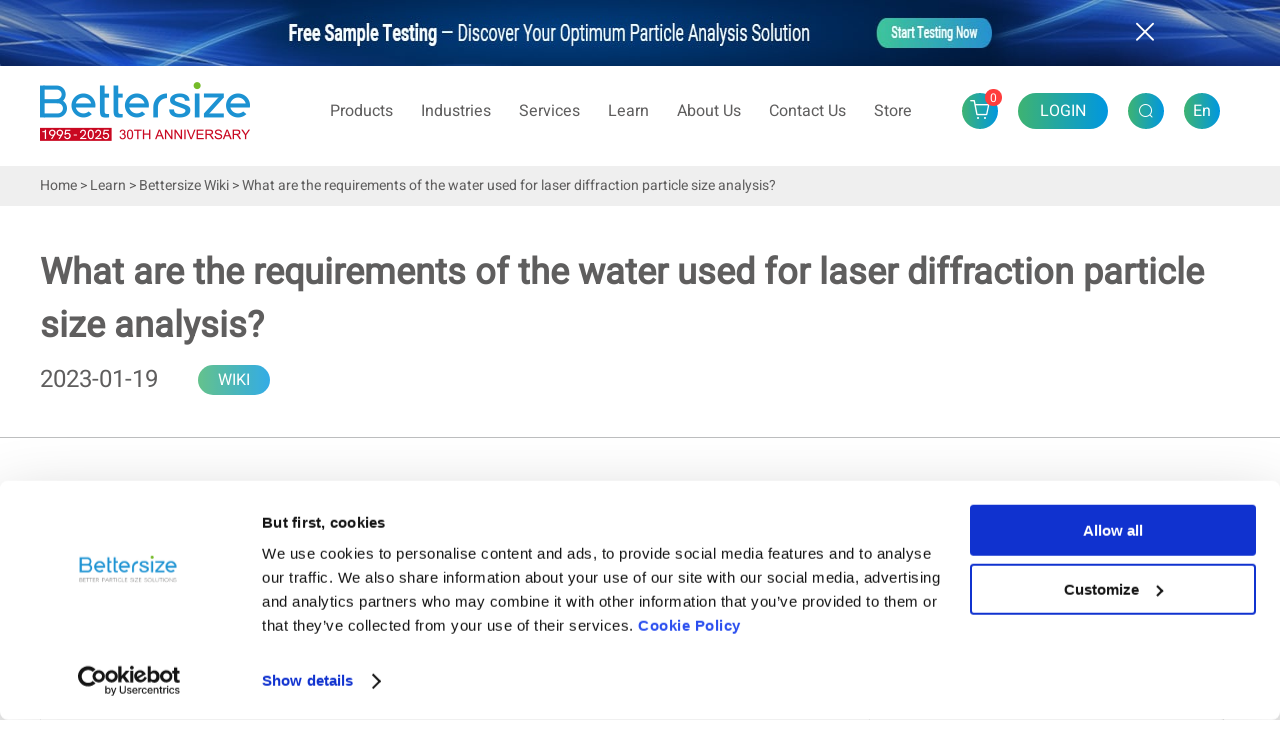

--- FILE ---
content_type: text/html; charset=utf-8
request_url: https://www.bettersizeinstruments.com/learn/bettersize-wiki/requirements-of-water-used-for-laser-diffraction-particle-size-analysis/
body_size: 62936
content:
<!doctype html>
<html data-n-head-ssr lang="en" data-n-head="%7B%22lang%22:%7B%22ssr%22:%22en%22%7D%7D">

<head ><script>(function(w,i,g){w[g]=w[g]||[];if(typeof w[g].push=='function')w[g].push(i)})
(window,'GTM-5L6C536','google_tags_first_party');</script><script>(function(w,d,s,l){w[l]=w[l]||[];(function(){w[l].push(arguments);})('set', 'developer_id.dY2E1Nz', true);
		var f=d.getElementsByTagName(s)[0],
		j=d.createElement(s);j.async=true;j.src='/8ukd/';
		f.parentNode.insertBefore(j,f);
		})(window,document,'script','dataLayer');</script>
  <title>Requirements of water used for laser diffraction particle size analysis</title><meta data-n-head="ssr" charset="utf-8"><meta data-n-head="ssr" name="viewport" content="width=device-width, initial-scale=1"><meta data-n-head="ssr" name="format-detection" content="telephone=no"><meta data-n-head="ssr" name="robots" content="noodp"><meta data-n-head="ssr" data-hid="description" name="description" content="In laser diffraction particle size analysis, Water as a medium should be pure without impurities and close to room temperature."><meta data-n-head="ssr" data-hid="keywords" name="keywords" content=""><meta data-n-head="ssr" property="og:type" content="website"><meta data-n-head="ssr" property="og:title" content="Requirements of water used for laser diffraction particle size analysis"><meta data-n-head="ssr" property="og:description" content="In laser diffraction particle size analysis, Water as a medium should be pure without impurities and close to room temperature."><meta data-n-head="ssr" property="og:url" content="https://www.bettersizeinstruments.com"><meta data-n-head="ssr" property="og:site_name" content="Bettersize Instruments Ltd."><meta data-n-head="ssr" property="og:image" content="https://files.bettersizeinstruments.com"><meta data-n-head="ssr" name="twitter:card" content="summary"><meta data-n-head="ssr" name="twitter:site" content="@Bettersize Instruments Ltd."><meta data-n-head="ssr" name="twitter:description" content="In laser diffraction particle size analysis, Water as a medium should be pure without impurities and close to room temperature."><meta data-n-head="ssr" name="twitter:title" content="Requirements of water used for laser diffraction particle size analysis"><meta data-n-head="ssr" name="twitter:url" content="https://www.bettersizeinstruments.com"><meta data-n-head="ssr" name="twitter:image" content="https://files.bettersizeinstruments.com"><link data-n-head="ssr" rel="icon" type="image/x-icon" href="/favicon.ico"><link data-n-head="ssr" rel="alternate" hreflang="en" href="https://www.bettersizeinstruments.com/learn/bettersize-wiki/requirements-of-water-used-for-laser-diffraction-particle-size-analysis/"><link data-n-head="ssr" rel="alternate" hreflang="pt" href="https://www.bettersizeinstruments.com/pt/learn/bettersize-wiki/requirements-of-water-used-for-laser-diffraction-particle-size-analysis/"><link data-n-head="ssr" rel="alternate" hreflang="ko" href="https://www.bettersizeinstruments.com/kr/learn/bettersize-wiki/requirements-of-water-used-for-laser-diffraction-particle-size-analysis/"><link data-n-head="ssr" rel="alternate" hreflang="de" href="https://www.bettersizeinstruments.com/de/learn/bettersize-wiki/requirements-of-water-used-for-laser-diffraction-particle-size-analysis/"><link data-n-head="ssr" rel="alternate" hreflang="es" href="https://www.bettersizeinstruments.com/es/learn/bettersize-wiki/requirements-of-water-used-for-laser-diffraction-particle-size-analysis/"><link data-n-head="ssr" rel="alternate" hreflang="vi" href="https://www.bettersizeinstruments.com/vn/learn/bettersize-wiki/requirements-of-water-used-for-laser-diffraction-particle-size-analysis/"><link data-n-head="ssr" rel="alternate" hreflang="fr" href="https://www.bettersizeinstruments.com/fr/learn/bettersize-wiki/requirements-of-water-used-for-laser-diffraction-particle-size-analysis/"><link data-n-head="ssr" rel="alternate" hreflang="ja" href="https://www.bettersizeinstruments.com/jp/learn/bettersize-wiki/requirements-of-water-used-for-laser-diffraction-particle-size-analysis/"><link data-n-head="ssr" rel="alternate" hreflang="ru" href="https://www.bettersizeinstruments.com/py/learn/bettersize-wiki/requirements-of-water-used-for-laser-diffraction-particle-size-analysis/"><link data-n-head="ssr" rel="alternate" hreflang="ar" href="https://www.bettersizeinstruments.com/ar/learn/bettersize-wiki/requirements-of-water-used-for-laser-diffraction-particle-size-analysis/"><link data-n-head="ssr" rel="alternate" hreflang="x-default" href="https://www.bettersizeinstruments.com/learn/bettersize-wiki/requirements-of-water-used-for-laser-diffraction-particle-size-analysis/"><link data-n-head="ssr" rel="canonical" href="https://www.bettersizeinstruments.com/learn/bettersize-wiki/requirements-of-water-used-for-laser-diffraction-particle-size-analysis/"><link rel="preload" href="/_nuxt/efa658c.js" as="script"><link rel="preload" href="/_nuxt/6661d92.js" as="script"><link rel="preload" href="/_nuxt/36c8465.js" as="script"><link rel="preload" href="/_nuxt/727ce01.js" as="script"><link rel="preload" href="/_nuxt/24488fb.js" as="script"><link rel="preload" href="/_nuxt/3b1b167.js" as="script"><link rel="preload" href="/_nuxt/ff84d0e.js" as="script"><link rel="preload" href="/_nuxt/0bd8ae3.js" as="script"><link rel="preload" href="/_nuxt/763bea3.js" as="script"><link rel="preload" href="/_nuxt/af92932.js" as="script"><style data-vue-ssr-id="7f914dc6:0 2c18f19a:0 39567b0a:0 6439d180:0 32b79a84:0 23798acd:0 44dea9eb:0 7781b762:0">@font-face{font-family:element-icons;src:url(/_nuxt/fonts/element-icons.313f7da.woff) format("woff"),url(/_nuxt/fonts/element-icons.4520188.ttf) format("truetype");font-weight:400;font-display:"auto";font-style:normal}[class*=" el-icon-"],[class^=el-icon-]{font-family:element-icons!important;speak:none;font-style:normal;font-weight:400;font-feature-settings:normal;font-variant:normal;text-transform:none;line-height:1;vertical-align:baseline;display:inline-block;-webkit-font-smoothing:antialiased;-moz-osx-font-smoothing:grayscale}.el-icon-ice-cream-round:before{content:"\e6a0"}.el-icon-ice-cream-square:before{content:"\e6a3"}.el-icon-lollipop:before{content:"\e6a4"}.el-icon-potato-strips:before{content:"\e6a5"}.el-icon-milk-tea:before{content:"\e6a6"}.el-icon-ice-drink:before{content:"\e6a7"}.el-icon-ice-tea:before{content:"\e6a9"}.el-icon-coffee:before{content:"\e6aa"}.el-icon-orange:before{content:"\e6ab"}.el-icon-pear:before{content:"\e6ac"}.el-icon-apple:before{content:"\e6ad"}.el-icon-cherry:before{content:"\e6ae"}.el-icon-watermelon:before{content:"\e6af"}.el-icon-grape:before{content:"\e6b0"}.el-icon-refrigerator:before{content:"\e6b1"}.el-icon-goblet-square-full:before{content:"\e6b2"}.el-icon-goblet-square:before{content:"\e6b3"}.el-icon-goblet-full:before{content:"\e6b4"}.el-icon-goblet:before{content:"\e6b5"}.el-icon-cold-drink:before{content:"\e6b6"}.el-icon-coffee-cup:before{content:"\e6b8"}.el-icon-water-cup:before{content:"\e6b9"}.el-icon-hot-water:before{content:"\e6ba"}.el-icon-ice-cream:before{content:"\e6bb"}.el-icon-dessert:before{content:"\e6bc"}.el-icon-sugar:before{content:"\e6bd"}.el-icon-tableware:before{content:"\e6be"}.el-icon-burger:before{content:"\e6bf"}.el-icon-knife-fork:before{content:"\e6c1"}.el-icon-fork-spoon:before{content:"\e6c2"}.el-icon-chicken:before{content:"\e6c3"}.el-icon-food:before{content:"\e6c4"}.el-icon-dish-1:before{content:"\e6c5"}.el-icon-dish:before{content:"\e6c6"}.el-icon-moon-night:before{content:"\e6ee"}.el-icon-moon:before{content:"\e6f0"}.el-icon-cloudy-and-sunny:before{content:"\e6f1"}.el-icon-partly-cloudy:before{content:"\e6f2"}.el-icon-cloudy:before{content:"\e6f3"}.el-icon-sunny:before{content:"\e6f6"}.el-icon-sunset:before{content:"\e6f7"}.el-icon-sunrise-1:before{content:"\e6f8"}.el-icon-sunrise:before{content:"\e6f9"}.el-icon-heavy-rain:before{content:"\e6fa"}.el-icon-lightning:before{content:"\e6fb"}.el-icon-light-rain:before{content:"\e6fc"}.el-icon-wind-power:before{content:"\e6fd"}.el-icon-baseball:before{content:"\e712"}.el-icon-soccer:before{content:"\e713"}.el-icon-football:before{content:"\e715"}.el-icon-basketball:before{content:"\e716"}.el-icon-ship:before{content:"\e73f"}.el-icon-truck:before{content:"\e740"}.el-icon-bicycle:before{content:"\e741"}.el-icon-mobile-phone:before{content:"\e6d3"}.el-icon-service:before{content:"\e6d4"}.el-icon-key:before{content:"\e6e2"}.el-icon-unlock:before{content:"\e6e4"}.el-icon-lock:before{content:"\e6e5"}.el-icon-watch:before{content:"\e6fe"}.el-icon-watch-1:before{content:"\e6ff"}.el-icon-timer:before{content:"\e702"}.el-icon-alarm-clock:before{content:"\e703"}.el-icon-map-location:before{content:"\e704"}.el-icon-delete-location:before{content:"\e705"}.el-icon-add-location:before{content:"\e706"}.el-icon-location-information:before{content:"\e707"}.el-icon-location-outline:before{content:"\e708"}.el-icon-location:before{content:"\e79e"}.el-icon-place:before{content:"\e709"}.el-icon-discover:before{content:"\e70a"}.el-icon-first-aid-kit:before{content:"\e70b"}.el-icon-trophy-1:before{content:"\e70c"}.el-icon-trophy:before{content:"\e70d"}.el-icon-medal:before{content:"\e70e"}.el-icon-medal-1:before{content:"\e70f"}.el-icon-stopwatch:before{content:"\e710"}.el-icon-mic:before{content:"\e711"}.el-icon-copy-document:before{content:"\e718"}.el-icon-full-screen:before{content:"\e719"}.el-icon-switch-button:before{content:"\e71b"}.el-icon-aim:before{content:"\e71c"}.el-icon-crop:before{content:"\e71d"}.el-icon-odometer:before{content:"\e71e"}.el-icon-time:before{content:"\e71f"}.el-icon-bangzhu:before{content:"\e724"}.el-icon-close-notification:before{content:"\e726"}.el-icon-microphone:before{content:"\e727"}.el-icon-turn-off-microphone:before{content:"\e728"}.el-icon-position:before{content:"\e729"}.el-icon-postcard:before{content:"\e72a"}.el-icon-message:before{content:"\e72b"}.el-icon-chat-line-square:before{content:"\e72d"}.el-icon-chat-dot-square:before{content:"\e72e"}.el-icon-chat-dot-round:before{content:"\e72f"}.el-icon-chat-square:before{content:"\e730"}.el-icon-chat-line-round:before{content:"\e731"}.el-icon-chat-round:before{content:"\e732"}.el-icon-set-up:before{content:"\e733"}.el-icon-turn-off:before{content:"\e734"}.el-icon-open:before{content:"\e735"}.el-icon-connection:before{content:"\e736"}.el-icon-link:before{content:"\e737"}.el-icon-cpu:before{content:"\e738"}.el-icon-thumb:before{content:"\e739"}.el-icon-female:before{content:"\e73a"}.el-icon-male:before{content:"\e73b"}.el-icon-guide:before{content:"\e73c"}.el-icon-news:before{content:"\e73e"}.el-icon-price-tag:before{content:"\e744"}.el-icon-discount:before{content:"\e745"}.el-icon-wallet:before{content:"\e747"}.el-icon-coin:before{content:"\e748"}.el-icon-money:before{content:"\e749"}.el-icon-bank-card:before{content:"\e74a"}.el-icon-box:before{content:"\e74b"}.el-icon-present:before{content:"\e74c"}.el-icon-sell:before{content:"\e6d5"}.el-icon-sold-out:before{content:"\e6d6"}.el-icon-shopping-bag-2:before{content:"\e74d"}.el-icon-shopping-bag-1:before{content:"\e74e"}.el-icon-shopping-cart-2:before{content:"\e74f"}.el-icon-shopping-cart-1:before{content:"\e750"}.el-icon-shopping-cart-full:before{content:"\e751"}.el-icon-smoking:before{content:"\e752"}.el-icon-no-smoking:before{content:"\e753"}.el-icon-house:before{content:"\e754"}.el-icon-table-lamp:before{content:"\e755"}.el-icon-school:before{content:"\e756"}.el-icon-office-building:before{content:"\e757"}.el-icon-toilet-paper:before{content:"\e758"}.el-icon-notebook-2:before{content:"\e759"}.el-icon-notebook-1:before{content:"\e75a"}.el-icon-files:before{content:"\e75b"}.el-icon-collection:before{content:"\e75c"}.el-icon-receiving:before{content:"\e75d"}.el-icon-suitcase-1:before{content:"\e760"}.el-icon-suitcase:before{content:"\e761"}.el-icon-film:before{content:"\e763"}.el-icon-collection-tag:before{content:"\e765"}.el-icon-data-analysis:before{content:"\e766"}.el-icon-pie-chart:before{content:"\e767"}.el-icon-data-board:before{content:"\e768"}.el-icon-data-line:before{content:"\e76d"}.el-icon-reading:before{content:"\e769"}.el-icon-magic-stick:before{content:"\e76a"}.el-icon-coordinate:before{content:"\e76b"}.el-icon-mouse:before{content:"\e76c"}.el-icon-brush:before{content:"\e76e"}.el-icon-headset:before{content:"\e76f"}.el-icon-umbrella:before{content:"\e770"}.el-icon-scissors:before{content:"\e771"}.el-icon-mobile:before{content:"\e773"}.el-icon-attract:before{content:"\e774"}.el-icon-monitor:before{content:"\e775"}.el-icon-search:before{content:"\e778"}.el-icon-takeaway-box:before{content:"\e77a"}.el-icon-paperclip:before{content:"\e77d"}.el-icon-printer:before{content:"\e77e"}.el-icon-document-add:before{content:"\e782"}.el-icon-document:before{content:"\e785"}.el-icon-document-checked:before{content:"\e786"}.el-icon-document-copy:before{content:"\e787"}.el-icon-document-delete:before{content:"\e788"}.el-icon-document-remove:before{content:"\e789"}.el-icon-tickets:before{content:"\e78b"}.el-icon-folder-checked:before{content:"\e77f"}.el-icon-folder-delete:before{content:"\e780"}.el-icon-folder-remove:before{content:"\e781"}.el-icon-folder-add:before{content:"\e783"}.el-icon-folder-opened:before{content:"\e784"}.el-icon-folder:before{content:"\e78a"}.el-icon-edit-outline:before{content:"\e764"}.el-icon-edit:before{content:"\e78c"}.el-icon-date:before{content:"\e78e"}.el-icon-c-scale-to-original:before{content:"\e7c6"}.el-icon-view:before{content:"\e6ce"}.el-icon-loading:before{content:"\e6cf"}.el-icon-rank:before{content:"\e6d1"}.el-icon-sort-down:before{content:"\e7c4"}.el-icon-sort-up:before{content:"\e7c5"}.el-icon-sort:before{content:"\e6d2"}.el-icon-finished:before{content:"\e6cd"}.el-icon-refresh-left:before{content:"\e6c7"}.el-icon-refresh-right:before{content:"\e6c8"}.el-icon-refresh:before{content:"\e6d0"}.el-icon-video-play:before{content:"\e7c0"}.el-icon-video-pause:before{content:"\e7c1"}.el-icon-d-arrow-right:before{content:"\e6dc"}.el-icon-d-arrow-left:before{content:"\e6dd"}.el-icon-arrow-up:before{content:"\e6e1"}.el-icon-arrow-down:before{content:"\e6df"}.el-icon-arrow-right:before{content:"\e6e0"}.el-icon-arrow-left:before{content:"\e6de"}.el-icon-top-right:before{content:"\e6e7"}.el-icon-top-left:before{content:"\e6e8"}.el-icon-top:before{content:"\e6e6"}.el-icon-bottom:before{content:"\e6eb"}.el-icon-right:before{content:"\e6e9"}.el-icon-back:before{content:"\e6ea"}.el-icon-bottom-right:before{content:"\e6ec"}.el-icon-bottom-left:before{content:"\e6ed"}.el-icon-caret-top:before{content:"\e78f"}.el-icon-caret-bottom:before{content:"\e790"}.el-icon-caret-right:before{content:"\e791"}.el-icon-caret-left:before{content:"\e792"}.el-icon-d-caret:before{content:"\e79a"}.el-icon-share:before{content:"\e793"}.el-icon-menu:before{content:"\e798"}.el-icon-s-grid:before{content:"\e7a6"}.el-icon-s-check:before{content:"\e7a7"}.el-icon-s-data:before{content:"\e7a8"}.el-icon-s-opportunity:before{content:"\e7aa"}.el-icon-s-custom:before{content:"\e7ab"}.el-icon-s-claim:before{content:"\e7ad"}.el-icon-s-finance:before{content:"\e7ae"}.el-icon-s-comment:before{content:"\e7af"}.el-icon-s-flag:before{content:"\e7b0"}.el-icon-s-marketing:before{content:"\e7b1"}.el-icon-s-shop:before{content:"\e7b4"}.el-icon-s-open:before{content:"\e7b5"}.el-icon-s-management:before{content:"\e7b6"}.el-icon-s-ticket:before{content:"\e7b7"}.el-icon-s-release:before{content:"\e7b8"}.el-icon-s-home:before{content:"\e7b9"}.el-icon-s-promotion:before{content:"\e7ba"}.el-icon-s-operation:before{content:"\e7bb"}.el-icon-s-unfold:before{content:"\e7bc"}.el-icon-s-fold:before{content:"\e7a9"}.el-icon-s-platform:before{content:"\e7bd"}.el-icon-s-order:before{content:"\e7be"}.el-icon-s-cooperation:before{content:"\e7bf"}.el-icon-bell:before{content:"\e725"}.el-icon-message-solid:before{content:"\e799"}.el-icon-video-camera:before{content:"\e772"}.el-icon-video-camera-solid:before{content:"\e796"}.el-icon-camera:before{content:"\e779"}.el-icon-camera-solid:before{content:"\e79b"}.el-icon-download:before{content:"\e77c"}.el-icon-upload2:before{content:"\e77b"}.el-icon-upload:before{content:"\e7c3"}.el-icon-picture-outline-round:before{content:"\e75f"}.el-icon-picture-outline:before{content:"\e75e"}.el-icon-picture:before{content:"\e79f"}.el-icon-close:before{content:"\e6db"}.el-icon-check:before{content:"\e6da"}.el-icon-plus:before{content:"\e6d9"}.el-icon-minus:before{content:"\e6d8"}.el-icon-help:before{content:"\e73d"}.el-icon-s-help:before{content:"\e7b3"}.el-icon-circle-close:before{content:"\e78d"}.el-icon-circle-check:before{content:"\e720"}.el-icon-circle-plus-outline:before{content:"\e723"}.el-icon-remove-outline:before{content:"\e722"}.el-icon-zoom-out:before{content:"\e776"}.el-icon-zoom-in:before{content:"\e777"}.el-icon-error:before{content:"\e79d"}.el-icon-success:before{content:"\e79c"}.el-icon-circle-plus:before{content:"\e7a0"}.el-icon-remove:before{content:"\e7a2"}.el-icon-info:before{content:"\e7a1"}.el-icon-question:before{content:"\e7a4"}.el-icon-warning-outline:before{content:"\e6c9"}.el-icon-warning:before{content:"\e7a3"}.el-icon-goods:before{content:"\e7c2"}.el-icon-s-goods:before{content:"\e7b2"}.el-icon-star-off:before{content:"\e717"}.el-icon-star-on:before{content:"\e797"}.el-icon-more-outline:before{content:"\e6cc"}.el-icon-more:before{content:"\e794"}.el-icon-phone-outline:before{content:"\e6cb"}.el-icon-phone:before{content:"\e795"}.el-icon-user:before{content:"\e6e3"}.el-icon-user-solid:before{content:"\e7a5"}.el-icon-setting:before{content:"\e6ca"}.el-icon-s-tools:before{content:"\e7ac"}.el-icon-delete:before{content:"\e6d7"}.el-icon-delete-solid:before{content:"\e7c9"}.el-icon-eleme:before{content:"\e7c7"}.el-icon-platform-eleme:before{content:"\e7ca"}.el-icon-loading{animation:rotating 2s linear infinite}.el-icon--right{margin-left:5px}.el-icon--left{margin-right:5px}@keyframes rotating{0%{transform:rotate(0)}to{transform:rotate(1turn)}}.el-pagination{white-space:nowrap;padding:2px 5px;color:#303133;font-weight:700}.el-pagination:after,.el-pagination:before{display:table;content:""}.el-pagination:after{clear:both}.el-pagination button,.el-pagination span:not([class*=suffix]){display:inline-block;font-size:13px;min-width:35.5px;height:28px;line-height:28px;vertical-align:top;box-sizing:border-box}.el-pager li,.el-pagination__editor{-webkit-box-sizing:border-box;text-align:center}.el-pagination .el-input__inner{text-align:center;-moz-appearance:textfield;line-height:normal}.el-pagination .el-input__suffix{right:0;transform:scale(.8)}.el-pagination .el-select .el-input{width:100px;margin:0 5px}.el-pagination .el-select .el-input .el-input__inner{padding-right:25px;border-radius:3px}.el-pagination button{border:none;padding:0 6px;background:0 0}.el-pagination button:focus{outline:0}.el-pagination button:hover{color:#409eff}.el-pagination button:disabled{color:#c0c4cc;background-color:#fff;cursor:not-allowed}.el-pagination .btn-next,.el-pagination .btn-prev{background:50% no-repeat #fff;background-size:16px;cursor:pointer;margin:0;color:#303133}.el-pagination .btn-next .el-icon,.el-pagination .btn-prev .el-icon{display:block;font-size:12px;font-weight:700}.el-pagination .btn-prev{padding-right:12px}.el-pagination .btn-next{padding-left:12px}.el-pagination .el-pager li.disabled{color:#c0c4cc;cursor:not-allowed}.el-pager li,.el-pager li.btn-quicknext:hover,.el-pager li.btn-quickprev:hover{cursor:pointer}.el-pagination--small .btn-next,.el-pagination--small .btn-prev,.el-pagination--small .el-pager li,.el-pagination--small .el-pager li.btn-quicknext,.el-pagination--small .el-pager li.btn-quickprev,.el-pagination--small .el-pager li:last-child{border-color:transparent;font-size:12px;line-height:22px;height:22px;min-width:22px}.el-pagination--small .arrow.disabled{visibility:hidden}.el-pagination--small .more:before,.el-pagination--small li.more:before{line-height:24px}.el-pagination--small button,.el-pagination--small span:not([class*=suffix]){height:22px;line-height:22px}.el-pagination--small .el-pagination__editor,.el-pagination--small .el-pagination__editor.el-input .el-input__inner{height:22px}.el-pagination__sizes{margin:0 10px 0 0;font-weight:400;color:#606266}.el-pagination__sizes .el-input .el-input__inner{font-size:13px;padding-left:8px}.el-pagination__sizes .el-input .el-input__inner:hover{border-color:#409eff}.el-pagination__total{margin-right:10px;font-weight:400;color:#606266}.el-pagination__jump{margin-left:24px;font-weight:400;color:#606266}.el-pagination__jump .el-input__inner{padding:0 3px}.el-pagination__rightwrapper{float:right}.el-pagination__editor{line-height:18px;padding:0 2px;height:28px;margin:0 2px;box-sizing:border-box;border-radius:3px}.el-pager,.el-pagination.is-background .btn-next,.el-pagination.is-background .btn-prev{padding:0}.el-pagination__editor.el-input{width:50px}.el-pagination__editor.el-input .el-input__inner{height:28px}.el-pagination__editor .el-input__inner::-webkit-inner-spin-button,.el-pagination__editor .el-input__inner::-webkit-outer-spin-button{-webkit-appearance:none;margin:0}.el-pagination.is-background .btn-next,.el-pagination.is-background .btn-prev,.el-pagination.is-background .el-pager li{margin:0 5px;background-color:#f4f4f5;color:#606266;min-width:30px;border-radius:2px}.el-pagination.is-background .btn-next.disabled,.el-pagination.is-background .btn-next:disabled,.el-pagination.is-background .btn-prev.disabled,.el-pagination.is-background .btn-prev:disabled,.el-pagination.is-background .el-pager li.disabled{color:#c0c4cc}.el-pagination.is-background .el-pager li:not(.disabled):hover{color:#409eff}.el-pagination.is-background .el-pager li:not(.disabled).active{background-color:#409eff;color:#fff}.el-pagination.is-background.el-pagination--small .btn-next,.el-pagination.is-background.el-pagination--small .btn-prev,.el-pagination.is-background.el-pagination--small .el-pager li{margin:0 3px;min-width:22px}.el-pager,.el-pager li{vertical-align:top;margin:0;display:inline-block}.el-pager{-webkit-user-select:none;-moz-user-select:none;user-select:none;list-style:none;font-size:0}.el-pager .more:before{line-height:30px}.el-pager li{padding:0 4px;background:#fff;font-size:13px;min-width:35.5px;height:28px;line-height:28px;box-sizing:border-box}.el-pager li.btn-quicknext,.el-pager li.btn-quickprev{line-height:28px;color:#303133}.el-pager li.btn-quicknext.disabled,.el-pager li.btn-quickprev.disabled{color:#c0c4cc}.el-pager li.active+li{border-left:0}.el-pager li:hover{color:#409eff}.el-pager li.active{color:#409eff;cursor:default}.el-dialog{position:relative;margin:0 auto 50px;background:#fff;border-radius:2px;box-shadow:0 1px 3px rgba(0,0,0,.3);box-sizing:border-box;width:50%}.el-autocomplete-suggestion,.el-dropdown-menu,.el-menu--collapse .el-submenu .el-menu{-webkit-box-shadow:0 2px 12px 0 rgba(0,0,0,.1)}.el-dialog.is-fullscreen{width:100%;margin-top:0;margin-bottom:0;height:100%;overflow:auto}.el-dialog__wrapper{position:fixed;top:0;right:0;bottom:0;left:0;overflow:auto;margin:0}.el-dialog__header{padding:20px 20px 10px}.el-dialog__headerbtn{position:absolute;top:20px;right:20px;padding:0;background:0 0;border:none;outline:0;cursor:pointer;font-size:16px}.el-dialog__headerbtn .el-dialog__close{color:#909399}.el-dialog__headerbtn:focus .el-dialog__close,.el-dialog__headerbtn:hover .el-dialog__close{color:#409eff}.el-dialog__title{line-height:24px;font-size:18px;color:#303133}.el-dialog__body{padding:30px 20px;color:#606266;font-size:14px;word-break:break-all}.el-dialog__footer{padding:10px 20px 20px;text-align:right;box-sizing:border-box}.el-dialog--center{text-align:center}.el-dialog--center .el-dialog__body{text-align:left;text-align:initial;padding:25px 25px 30px}.el-dialog--center .el-dialog__footer{text-align:inherit}.dialog-fade-enter-active{animation:dialog-fade-in .3s}.dialog-fade-leave-active{animation:dialog-fade-out .3s}@keyframes dialog-fade-in{0%{transform:translate3d(0,-20px,0);opacity:0}to{transform:translateZ(0);opacity:1}}@keyframes dialog-fade-out{0%{transform:translateZ(0);opacity:1}to{transform:translate3d(0,-20px,0);opacity:0}}.el-autocomplete{position:relative;display:inline-block}.el-autocomplete-suggestion{margin:5px 0;box-shadow:0 2px 12px 0 rgba(0,0,0,.1);border-radius:4px;border:1px solid #e4e7ed;box-sizing:border-box;background-color:#fff}.el-autocomplete-suggestion__wrap{max-height:280px;padding:10px 0;box-sizing:border-box}.el-autocomplete-suggestion__list{margin:0;padding:0}.el-autocomplete-suggestion li{padding:0 20px;margin:0;line-height:34px;cursor:pointer;color:#606266;font-size:14px;list-style:none;white-space:nowrap;overflow:hidden;text-overflow:ellipsis}.el-autocomplete-suggestion li.highlighted,.el-autocomplete-suggestion li:hover{background-color:#f5f7fa}.el-autocomplete-suggestion li.divider{margin-top:6px;border-top:1px solid #000}.el-autocomplete-suggestion li.divider:last-child{margin-bottom:-6px}.el-autocomplete-suggestion.is-loading li{text-align:center;height:100px;line-height:100px;font-size:20px;color:#999}.el-autocomplete-suggestion.is-loading li:after{display:inline-block;content:"";height:100%;vertical-align:middle}.el-autocomplete-suggestion.is-loading li:hover{background-color:#fff}.el-autocomplete-suggestion.is-loading .el-icon-loading{vertical-align:middle}.el-dropdown{display:inline-block;position:relative;color:#606266;font-size:14px}.el-dropdown .el-button-group{display:block}.el-dropdown .el-button-group .el-button{float:none}.el-dropdown .el-dropdown__caret-button{padding-left:5px;padding-right:5px;position:relative;border-left:none}.el-dropdown .el-dropdown__caret-button:before{content:"";position:absolute;display:block;width:1px;top:5px;bottom:5px;left:0;background:hsla(0,0%,100%,.5)}.el-dropdown .el-dropdown__caret-button.el-button--default:before{background:rgba(220,223,230,.5)}.el-dropdown .el-dropdown__caret-button:hover:not(.is-disabled):before{top:0;bottom:0}.el-dropdown .el-dropdown__caret-button .el-dropdown__icon{padding-left:0}.el-dropdown__icon{font-size:12px;margin:0 3px}.el-dropdown .el-dropdown-selfdefine:focus:active,.el-dropdown .el-dropdown-selfdefine:focus:not(.focusing){outline-width:0}.el-dropdown [disabled]{cursor:not-allowed;color:#bbb}.el-dropdown-menu{position:absolute;top:0;left:0;z-index:10;padding:10px 0;margin:5px 0;background-color:#fff;border:1px solid #ebeef5;border-radius:4px;box-shadow:0 2px 12px 0 rgba(0,0,0,.1)}.el-dropdown-menu__item{list-style:none;line-height:36px;padding:0 20px;margin:0;font-size:14px;color:#606266;cursor:pointer;outline:0}.el-dropdown-menu__item:focus,.el-dropdown-menu__item:not(.is-disabled):hover{background-color:#ecf5ff;color:#66b1ff}.el-dropdown-menu__item i{margin-right:5px}.el-dropdown-menu__item--divided{position:relative;margin-top:6px;border-top:1px solid #ebeef5}.el-dropdown-menu__item--divided:before{content:"";height:6px;display:block;margin:0 -20px;background-color:#fff}.el-dropdown-menu__item.is-disabled{cursor:default;color:#bbb;pointer-events:none}.el-dropdown-menu--medium{padding:6px 0}.el-dropdown-menu--medium .el-dropdown-menu__item{line-height:30px;padding:0 17px;font-size:14px}.el-dropdown-menu--medium .el-dropdown-menu__item.el-dropdown-menu__item--divided{margin-top:6px}.el-dropdown-menu--medium .el-dropdown-menu__item.el-dropdown-menu__item--divided:before{height:6px;margin:0 -17px}.el-dropdown-menu--small{padding:6px 0}.el-dropdown-menu--small .el-dropdown-menu__item{line-height:27px;padding:0 15px;font-size:13px}.el-dropdown-menu--small .el-dropdown-menu__item.el-dropdown-menu__item--divided{margin-top:4px}.el-dropdown-menu--small .el-dropdown-menu__item.el-dropdown-menu__item--divided:before{height:4px;margin:0 -15px}.el-dropdown-menu--mini{padding:3px 0}.el-dropdown-menu--mini .el-dropdown-menu__item{line-height:24px;padding:0 10px;font-size:12px}.el-dropdown-menu--mini .el-dropdown-menu__item.el-dropdown-menu__item--divided{margin-top:3px}.el-dropdown-menu--mini .el-dropdown-menu__item.el-dropdown-menu__item--divided:before{height:3px;margin:0 -10px}.el-menu{border-right:1px solid #e6e6e6;list-style:none;position:relative;margin:0;padding-left:0}.el-menu,.el-menu--horizontal>.el-menu-item:not(.is-disabled):focus,.el-menu--horizontal>.el-menu-item:not(.is-disabled):hover,.el-menu--horizontal>.el-submenu .el-submenu__title:hover{background-color:#fff}.el-menu:after,.el-menu:before{display:table;content:""}.el-menu:after{clear:both}.el-menu.el-menu--horizontal{border-bottom:1px solid #e6e6e6}.el-menu--horizontal{border-right:none}.el-menu--horizontal>.el-menu-item{float:left;height:60px;line-height:60px;margin:0;border-bottom:2px solid transparent;color:#909399}.el-menu--horizontal>.el-menu-item a,.el-menu--horizontal>.el-menu-item a:hover{color:inherit}.el-menu--horizontal>.el-submenu{float:left}.el-menu--horizontal>.el-submenu:focus,.el-menu--horizontal>.el-submenu:hover{outline:0}.el-menu--horizontal>.el-submenu:focus .el-submenu__title,.el-menu--horizontal>.el-submenu:hover .el-submenu__title{color:#303133}.el-menu--horizontal>.el-submenu.is-active .el-submenu__title{border-bottom:2px solid #409eff;color:#303133}.el-menu--horizontal>.el-submenu .el-submenu__title{height:60px;line-height:60px;border-bottom:2px solid transparent;color:#909399}.el-menu--horizontal>.el-submenu .el-submenu__icon-arrow{position:static;vertical-align:middle;margin-left:8px;margin-top:-3px}.el-menu--horizontal .el-menu .el-menu-item,.el-menu--horizontal .el-menu .el-submenu__title{background-color:#fff;float:none;height:36px;line-height:36px;padding:0 10px;color:#909399}.el-menu--horizontal .el-menu .el-menu-item.is-active,.el-menu--horizontal .el-menu .el-submenu.is-active>.el-submenu__title{color:#303133}.el-menu--horizontal .el-menu-item:not(.is-disabled):focus,.el-menu--horizontal .el-menu-item:not(.is-disabled):hover{outline:0;color:#303133}.el-menu--horizontal>.el-menu-item.is-active{border-bottom:2px solid #409eff;color:#303133}.el-menu--collapse{width:64px}.el-menu--collapse>.el-menu-item [class^=el-icon-],.el-menu--collapse>.el-submenu>.el-submenu__title [class^=el-icon-]{margin:0;vertical-align:middle;width:24px;text-align:center}.el-menu--collapse>.el-menu-item .el-submenu__icon-arrow,.el-menu--collapse>.el-submenu>.el-submenu__title .el-submenu__icon-arrow{display:none}.el-menu--collapse>.el-menu-item span,.el-menu--collapse>.el-submenu>.el-submenu__title span{height:0;width:0;overflow:hidden;visibility:hidden;display:inline-block}.el-menu--collapse>.el-menu-item.is-active i{color:inherit}.el-menu--collapse .el-menu .el-submenu{min-width:200px}.el-menu--collapse .el-submenu{position:relative}.el-menu--collapse .el-submenu .el-menu{position:absolute;margin-left:5px;top:0;left:100%;z-index:10;border:1px solid #e4e7ed;border-radius:2px;box-shadow:0 2px 12px 0 rgba(0,0,0,.1)}.el-menu--collapse .el-submenu.is-opened>.el-submenu__title .el-submenu__icon-arrow{transform:none}.el-menu--popup{z-index:100;min-width:200px;border:none;padding:5px 0;border-radius:2px;box-shadow:0 2px 12px 0 rgba(0,0,0,.1)}.el-menu--popup-bottom-start{margin-top:5px}.el-menu--popup-right-start{margin-left:5px;margin-right:5px}.el-menu-item{height:56px;line-height:56px;font-size:14px;color:#303133;padding:0 20px;list-style:none;cursor:pointer;position:relative;transition:border-color .3s,background-color .3s,color .3s;box-sizing:border-box;white-space:nowrap}.el-menu-item *{vertical-align:middle}.el-menu-item i{color:#909399}.el-menu-item:focus,.el-menu-item:hover{outline:0;background-color:#ecf5ff}.el-menu-item.is-disabled{opacity:.25;cursor:not-allowed;background:0 0!important}.el-menu-item [class^=el-icon-]{margin-right:5px;width:24px;text-align:center;font-size:18px;vertical-align:middle}.el-menu-item.is-active{color:#409eff}.el-menu-item.is-active i{color:inherit}.el-submenu{list-style:none;margin:0;padding-left:0}.el-submenu__title{height:56px;line-height:56px;font-size:14px;color:#303133;padding:0 20px;list-style:none;cursor:pointer;position:relative;transition:border-color .3s,background-color .3s,color .3s;box-sizing:border-box;white-space:nowrap}.el-submenu__title *{vertical-align:middle}.el-submenu__title i{color:#909399}.el-submenu__title:focus,.el-submenu__title:hover{outline:0;background-color:#ecf5ff}.el-submenu__title.is-disabled{opacity:.25;cursor:not-allowed;background:0 0!important}.el-submenu__title:hover{background-color:#ecf5ff}.el-submenu .el-menu{border:none}.el-submenu .el-menu-item{height:50px;line-height:50px;padding:0 45px;min-width:200px}.el-submenu__icon-arrow{position:absolute;top:50%;right:20px;margin-top:-7px;transition:transform .3s;font-size:12px}.el-submenu.is-active .el-submenu__title{border-bottom-color:#409eff}.el-submenu.is-opened>.el-submenu__title .el-submenu__icon-arrow{transform:rotate(180deg)}.el-submenu.is-disabled .el-menu-item,.el-submenu.is-disabled .el-submenu__title{opacity:.25;cursor:not-allowed;background:0 0!important}.el-submenu [class^=el-icon-]{vertical-align:middle;margin-right:5px;width:24px;text-align:center;font-size:18px}.el-menu-item-group>ul{padding:0}.el-menu-item-group__title{padding:7px 0 7px 20px;line-height:normal;font-size:12px;color:#909399}.el-radio-button__inner,.el-radio-group{line-height:1;vertical-align:middle;display:inline-block}.horizontal-collapse-transition .el-submenu__title .el-submenu__icon-arrow{transition:.2s;opacity:0}.el-radio-group{font-size:0}.el-radio-button{position:relative;display:inline-block;outline:0}.el-radio-button__inner{white-space:nowrap;background:#fff;border:1px solid #dcdfe6;font-weight:500;border-left:0;color:#606266;-webkit-appearance:none;text-align:center;box-sizing:border-box;outline:0;margin:0;position:relative;cursor:pointer;transition:all .3s cubic-bezier(.645,.045,.355,1);padding:12px 20px;font-size:14px;border-radius:0}.el-radio-button__inner.is-round{padding:12px 20px}.el-radio-button__inner:hover{color:#409eff}.el-radio-button__inner [class*=el-icon-]{line-height:.9}.el-radio-button__inner [class*=el-icon-]+span{margin-left:5px}.el-radio-button:first-child .el-radio-button__inner{border-left:1px solid #dcdfe6;border-radius:4px 0 0 4px;box-shadow:none!important}.el-radio-button__orig-radio{opacity:0;outline:0;position:absolute;z-index:-1}.el-switch,.el-switch__core{position:relative;vertical-align:middle}.el-radio-button__orig-radio:checked+.el-radio-button__inner{color:#fff;background-color:#409eff;border-color:#409eff;box-shadow:-1px 0 0 0 #409eff}.el-radio-button__orig-radio:disabled+.el-radio-button__inner{color:#c0c4cc;cursor:not-allowed;background-image:none;background-color:#fff;border-color:#ebeef5;box-shadow:none}.el-radio-button__orig-radio:disabled:checked+.el-radio-button__inner{background-color:#f2f6fc}.el-radio-button:last-child .el-radio-button__inner{border-radius:0 4px 4px 0}.el-radio-button:first-child:last-child .el-radio-button__inner{border-radius:4px}.el-radio-button--medium .el-radio-button__inner{padding:10px 20px;font-size:14px;border-radius:0}.el-radio-button--medium .el-radio-button__inner.is-round{padding:10px 20px}.el-radio-button--small .el-radio-button__inner{padding:9px 15px;font-size:12px;border-radius:0}.el-radio-button--small .el-radio-button__inner.is-round{padding:9px 15px}.el-radio-button--mini .el-radio-button__inner{padding:7px 15px;font-size:12px;border-radius:0}.el-radio-button--mini .el-radio-button__inner.is-round{padding:7px 15px}.el-radio-button:focus:not(.is-focus):not(:active):not(.is-disabled){box-shadow:0 0 2px 2px #409eff}.el-picker-panel,.el-popover,.el-select-dropdown,.el-table-filter,.el-time-panel{-webkit-box-shadow:0 2px 12px 0 rgba(0,0,0,.1)}.el-switch{display:inline-flex;align-items:center;font-size:14px;line-height:20px;height:20px}.el-switch.is-disabled .el-switch__core,.el-switch.is-disabled .el-switch__label{cursor:not-allowed}.el-switch__label{transition:.2s;height:20px;display:inline-block;font-size:14px;font-weight:500;cursor:pointer;vertical-align:middle;color:#303133}.el-switch__label.is-active{color:#409eff}.el-switch__label--left{margin-right:10px}.el-switch__label--right{margin-left:10px}.el-switch__label *{line-height:1;font-size:14px;display:inline-block}.el-switch__input{position:absolute;width:0;height:0;opacity:0;margin:0}.el-switch__core{margin:0;display:inline-block;width:40px;height:20px;border:1px solid #dcdfe6;outline:0;border-radius:10px;box-sizing:border-box;background:#dcdfe6;cursor:pointer;transition:border-color .3s,background-color .3s}.el-switch__core:after{content:"";position:absolute;top:1px;left:1px;border-radius:100%;transition:all .3s;width:16px;height:16px;background-color:#fff}.el-switch.is-checked .el-switch__core{border-color:#409eff;background-color:#409eff}.el-switch.is-checked .el-switch__core:after{left:100%;margin-left:-17px}.el-switch.is-disabled{opacity:.6}.el-switch--wide .el-switch__label.el-switch__label--left span{left:10px}.el-switch--wide .el-switch__label.el-switch__label--right span{right:10px}.el-switch .label-fade-enter,.el-switch .label-fade-leave-active{opacity:0}.el-select-dropdown{position:absolute;z-index:1001;border:1px solid #e4e7ed;border-radius:4px;background-color:#fff;box-shadow:0 2px 12px 0 rgba(0,0,0,.1);box-sizing:border-box;margin:5px 0}.el-select-dropdown.is-multiple .el-select-dropdown__item{padding-right:40px}.el-select-dropdown.is-multiple .el-select-dropdown__item.selected{color:#409eff;background-color:#fff}.el-select-dropdown.is-multiple .el-select-dropdown__item.selected.hover{background-color:#f5f7fa}.el-select-dropdown.is-multiple .el-select-dropdown__item.selected:after{position:absolute;right:20px;font-family:element-icons;content:"\e6da";font-size:12px;font-weight:700;-webkit-font-smoothing:antialiased;-moz-osx-font-smoothing:grayscale}.el-select-dropdown .el-scrollbar.is-empty .el-select-dropdown__list{padding:0}.el-select-dropdown__empty{padding:10px 0;margin:0;text-align:center;color:#999;font-size:14px}.el-select-dropdown__wrap{max-height:274px}.el-select-dropdown__list{list-style:none;padding:6px 0;margin:0;box-sizing:border-box}.el-select-dropdown__item{font-size:14px;padding:0 20px;position:relative;white-space:nowrap;overflow:hidden;text-overflow:ellipsis;color:#606266;height:34px;line-height:34px;box-sizing:border-box;cursor:pointer}.el-select-dropdown__item.is-disabled{color:#c0c4cc;cursor:not-allowed}.el-select-dropdown__item.is-disabled:hover{background-color:#fff}.el-select-dropdown__item.hover,.el-select-dropdown__item:hover{background-color:#f5f7fa}.el-select-dropdown__item.selected{color:#409eff;font-weight:700}.el-select-group{margin:0;padding:0}.el-select-group__wrap{position:relative;list-style:none;margin:0;padding:0}.el-select-group__wrap:not(:last-of-type){padding-bottom:24px}.el-select-group__wrap:not(:last-of-type):after{content:"";position:absolute;display:block;left:20px;right:20px;bottom:12px;height:1px;background:#e4e7ed}.el-select-group__title{padding-left:20px;font-size:12px;color:#909399;line-height:30px}.el-select-group .el-select-dropdown__item{padding-left:20px}.el-select{display:inline-block;position:relative}.el-select .el-select__tags>span{display:contents}.el-select:hover .el-input__inner{border-color:#c0c4cc}.el-select .el-input__inner{cursor:pointer;padding-right:35px}.el-select .el-input__inner:focus{border-color:#409eff}.el-select .el-input .el-select__caret{color:#c0c4cc;font-size:14px;transition:transform .3s;transform:rotate(180deg);cursor:pointer}.el-select .el-input .el-select__caret.is-reverse{transform:rotate(0)}.el-select .el-input .el-select__caret.is-show-close{font-size:14px;text-align:center;transform:rotate(180deg);border-radius:100%;color:#c0c4cc;transition:color .2s cubic-bezier(.645,.045,.355,1)}.el-select .el-input .el-select__caret.is-show-close:hover{color:#909399}.el-select .el-input.is-disabled .el-input__inner{cursor:not-allowed}.el-select .el-input.is-disabled .el-input__inner:hover{border-color:#e4e7ed}.el-range-editor.is-active,.el-range-editor.is-active:hover,.el-select .el-input.is-focus .el-input__inner{border-color:#409eff}.el-select>.el-input{display:block}.el-select__input{border:none;outline:0;padding:0;margin-left:15px;color:#666;font-size:14px;-webkit-appearance:none;-moz-appearance:none;appearance:none;height:28px;background-color:transparent}.el-select__input.is-mini{height:14px}.el-select__close{cursor:pointer;position:absolute;top:8px;z-index:1000;right:25px;color:#c0c4cc;line-height:18px;font-size:14px}.el-select__close:hover{color:#909399}.el-select__tags{position:absolute;line-height:normal;white-space:normal;z-index:1;top:50%;transform:translateY(-50%);display:flex;align-items:center;flex-wrap:wrap}.el-select__tags-text{overflow:hidden;text-overflow:ellipsis}.el-select .el-tag{box-sizing:border-box;border-color:transparent;margin:2px 0 2px 6px;background-color:#f0f2f5;display:flex;max-width:100%;align-items:center}.el-select .el-tag__close.el-icon-close{background-color:#c0c4cc;top:0;color:#fff;flex-shrink:0}.el-select .el-tag__close.el-icon-close:hover{background-color:#909399}.el-table,.el-table__expanded-cell{background-color:#fff}.el-select .el-tag__close.el-icon-close:before{display:block;transform:translateY(.5px)}.el-table{position:relative;overflow:hidden;box-sizing:border-box;flex:1;width:100%;max-width:100%;font-size:14px;color:#606266}.el-table__empty-block{min-height:60px;text-align:center;width:100%;display:flex;justify-content:center;align-items:center}.el-table__empty-text{line-height:60px;width:50%;color:#909399}.el-table__expand-column .cell{padding:0;text-align:center}.el-table__expand-icon{position:relative;cursor:pointer;color:#666;font-size:12px;transition:transform .2s ease-in-out;height:20px}.el-table__expand-icon--expanded{transform:rotate(90deg)}.el-table__expand-icon>.el-icon{position:absolute;left:50%;top:50%;margin-left:-5px;margin-top:-5px}.el-table__expanded-cell[class*=cell]{padding:20px 50px}.el-table__expanded-cell:hover{background-color:transparent!important}.el-table__placeholder{display:inline-block;width:20px}.el-table__append-wrapper{overflow:hidden}.el-table--fit{border-right:0;border-bottom:0}.el-table--fit .el-table__cell.gutter{border-right-width:1px}.el-table--scrollable-x .el-table__body-wrapper{overflow-x:auto}.el-table--scrollable-y .el-table__body-wrapper{overflow-y:auto}.el-table thead{color:#909399;font-weight:500}.el-table thead.is-group th.el-table__cell{background:#f5f7fa}.el-table .el-table__cell{padding:12px 0;min-width:0;box-sizing:border-box;text-overflow:ellipsis;vertical-align:middle;position:relative;text-align:left}.el-table .el-table__cell.is-center{text-align:center}.el-table .el-table__cell.is-right{text-align:right}.el-table .el-table__cell.gutter{width:15px;border-right-width:0;border-bottom-width:0;padding:0}.el-table .el-table__cell.is-hidden>*{visibility:hidden}.el-table--medium .el-table__cell{padding:10px 0}.el-table--small{font-size:12px}.el-table--small .el-table__cell{padding:8px 0}.el-table--mini{font-size:12px}.el-table--mini .el-table__cell{padding:6px 0}.el-table tr{background-color:#fff}.el-table tr input[type=checkbox]{margin:0}.el-table td.el-table__cell,.el-table th.el-table__cell.is-leaf{border-bottom:1px solid #ebeef5}.el-table th.el-table__cell.is-sortable{cursor:pointer}.el-table th.el-table__cell{overflow:hidden;-webkit-user-select:none;-moz-user-select:none;user-select:none;background-color:#fff}.el-table th.el-table__cell>.cell{display:inline-block;box-sizing:border-box;position:relative;vertical-align:middle;padding-left:10px;padding-right:10px;width:100%}.el-table th.el-table__cell>.cell.highlight{color:#409eff}.el-table th.el-table__cell.required>div:before{display:inline-block;content:"";width:8px;height:8px;border-radius:50%;background:#ff4d51;margin-right:5px;vertical-align:middle}.el-table td.el-table__cell div{box-sizing:border-box}.el-table td.el-table__cell.gutter{width:0}.el-table .cell{box-sizing:border-box;overflow:hidden;text-overflow:ellipsis;white-space:normal;word-break:break-all;line-height:23px;padding-left:10px;padding-right:10px}.el-date-table td,.el-date-table td div,.el-table-filter{-webkit-box-sizing:border-box}.el-table .cell.el-tooltip{white-space:nowrap;min-width:50px}.el-table--border,.el-table--group{border:1px solid #ebeef5}.el-table--border:after,.el-table--group:after,.el-table:before{content:"";position:absolute;background-color:#ebeef5;z-index:1}.el-table--border:after,.el-table--group:after{top:0;right:0;width:1px;height:100%}.el-table:before{left:0;bottom:0;width:100%;height:1px}.el-table--border{border-right:none;border-bottom:none}.el-table--border.el-loading-parent--relative{border-color:transparent}.el-table--border .el-table__cell,.el-table__body-wrapper .el-table--border.is-scrolling-left~.el-table__fixed{border-right:1px solid #ebeef5}.el-table--border .el-table__cell:first-child .cell{padding-left:10px}.el-table--border th.el-table__cell,.el-table--border th.el-table__cell.gutter:last-of-type,.el-table__fixed-right-patch{border-bottom:1px solid #ebeef5}.el-table--hidden{visibility:hidden}.el-table__fixed,.el-table__fixed-right{position:absolute;top:0;left:0;overflow-x:hidden;overflow-y:hidden;box-shadow:0 0 10px rgba(0,0,0,.12)}.el-table__fixed-right:before,.el-table__fixed:before{content:"";position:absolute;left:0;bottom:0;width:100%;height:1px;background-color:#ebeef5;z-index:4}.el-table__fixed-right-patch{position:absolute;top:-1px;right:0;background-color:#fff}.el-table__fixed-right{top:0;left:auto;right:0}.el-table__fixed-right .el-table__fixed-body-wrapper,.el-table__fixed-right .el-table__fixed-footer-wrapper,.el-table__fixed-right .el-table__fixed-header-wrapper{left:auto;right:0}.el-table__fixed-header-wrapper{position:absolute;left:0;top:0;z-index:3}.el-table__fixed-footer-wrapper{position:absolute;left:0;bottom:0;z-index:3}.el-table__fixed-footer-wrapper tbody td.el-table__cell{border-top:1px solid #ebeef5;background-color:#f5f7fa;color:#606266}.el-table__fixed-body-wrapper{position:absolute;left:0;top:37px;overflow:hidden;z-index:3}.el-table__body-wrapper,.el-table__footer-wrapper,.el-table__header-wrapper{width:100%}.el-table__footer-wrapper{margin-top:-1px}.el-table__footer-wrapper td.el-table__cell{border-top:1px solid #ebeef5}.el-table__body,.el-table__footer,.el-table__header{table-layout:fixed;border-collapse:separate}.el-table__footer-wrapper,.el-table__header-wrapper{overflow:hidden}.el-table__footer-wrapper tbody td.el-table__cell,.el-table__header-wrapper tbody td.el-table__cell{background-color:#f5f7fa;color:#606266}.el-table__body-wrapper{overflow:hidden;position:relative}.el-table__body-wrapper.is-scrolling-left~.el-table__fixed,.el-table__body-wrapper.is-scrolling-none~.el-table__fixed,.el-table__body-wrapper.is-scrolling-none~.el-table__fixed-right,.el-table__body-wrapper.is-scrolling-right~.el-table__fixed-right{box-shadow:none}.el-table__body-wrapper .el-table--border.is-scrolling-right~.el-table__fixed-right{border-left:1px solid #ebeef5}.el-table .caret-wrapper{display:inline-flex;flex-direction:column;align-items:center;height:34px;width:24px;vertical-align:middle;cursor:pointer;overflow:visible;overflow:initial;position:relative}.el-table .sort-caret{width:0;height:0;border:5px solid transparent;position:absolute;left:7px}.el-table .sort-caret.ascending{border-bottom-color:#c0c4cc;top:5px}.el-table .sort-caret.descending{border-top-color:#c0c4cc;bottom:7px}.el-table .ascending .sort-caret.ascending{border-bottom-color:#409eff}.el-table .descending .sort-caret.descending{border-top-color:#409eff}.el-table .hidden-columns{visibility:hidden;position:absolute;z-index:-1}.el-table--striped .el-table__body tr.el-table__row--striped td.el-table__cell{background:#fafafa}.el-table--striped .el-table__body tr.el-table__row--striped.current-row td.el-table__cell{background-color:#ecf5ff}.el-table__body tr.hover-row.current-row>td.el-table__cell,.el-table__body tr.hover-row.el-table__row--striped.current-row>td.el-table__cell,.el-table__body tr.hover-row.el-table__row--striped>td.el-table__cell,.el-table__body tr.hover-row>td.el-table__cell{background-color:#f5f7fa}.el-table__body tr.current-row>td.el-table__cell{background-color:#ecf5ff}.el-table__column-resize-proxy{position:absolute;left:200px;top:0;bottom:0;width:0;border-left:1px solid #ebeef5;z-index:10}.el-table__column-filter-trigger{display:inline-block;line-height:34px;cursor:pointer}.el-table__column-filter-trigger i{color:#909399;font-size:12px;transform:scale(.75)}.el-table--enable-row-transition .el-table__body td.el-table__cell{transition:background-color .25s ease}.el-table--enable-row-hover .el-table__body tr:hover>td.el-table__cell{background-color:#f5f7fa}.el-table--fluid-height .el-table__fixed,.el-table--fluid-height .el-table__fixed-right{bottom:0;overflow:hidden}.el-table [class*=el-table__row--level] .el-table__expand-icon{display:inline-block;width:20px;line-height:20px;height:20px;text-align:center;margin-right:3px}.el-table-column--selection .cell{padding-left:14px;padding-right:14px}.el-table-filter{border:1px solid #ebeef5;border-radius:2px;background-color:#fff;box-shadow:0 2px 12px 0 rgba(0,0,0,.1);box-sizing:border-box;margin:2px 0}.el-table-filter__list{padding:5px 0;margin:0;list-style:none;min-width:100px}.el-table-filter__list-item{line-height:36px;padding:0 10px;cursor:pointer;font-size:14px}.el-table-filter__list-item:hover{background-color:#ecf5ff;color:#66b1ff}.el-table-filter__list-item.is-active{background-color:#409eff;color:#fff}.el-table-filter__content{min-width:100px}.el-table-filter__bottom{border-top:1px solid #ebeef5;padding:8px}.el-table-filter__bottom button{background:0 0;border:none;color:#606266;cursor:pointer;font-size:13px;padding:0 3px}.el-date-table.is-week-mode .el-date-table__row.current div,.el-date-table.is-week-mode .el-date-table__row:hover div,.el-date-table td.in-range div,.el-date-table td.in-range div:hover{background-color:#f2f6fc}.el-table-filter__bottom button:hover{color:#409eff}.el-table-filter__bottom button:focus{outline:0}.el-table-filter__bottom button.is-disabled{color:#c0c4cc;cursor:not-allowed}.el-table-filter__wrap{max-height:280px}.el-table-filter__checkbox-group{padding:10px}.el-table-filter__checkbox-group label.el-checkbox{display:block;margin-right:5px;margin-bottom:8px;margin-left:5px}.el-table-filter__checkbox-group .el-checkbox:last-child{margin-bottom:0}.el-date-table{font-size:12px;-webkit-user-select:none;-moz-user-select:none;user-select:none}.el-date-table.is-week-mode .el-date-table__row:hover td.available:hover{color:#606266}.el-date-table.is-week-mode .el-date-table__row:hover td:first-child div{margin-left:5px;border-top-left-radius:15px;border-bottom-left-radius:15px}.el-date-table.is-week-mode .el-date-table__row:hover td:last-child div{margin-right:5px;border-top-right-radius:15px;border-bottom-right-radius:15px}.el-date-table td{width:32px;height:30px;padding:4px 0;box-sizing:border-box;text-align:center;cursor:pointer;position:relative}.el-date-table td div{height:30px;padding:3px 0;box-sizing:border-box}.el-date-table td span{width:24px;height:24px;display:block;margin:0 auto;line-height:24px;position:absolute;left:50%;transform:translateX(-50%);border-radius:50%}.el-date-table td.next-month,.el-date-table td.prev-month{color:#c0c4cc}.el-date-table td.today{position:relative}.el-date-table td.today span{color:#409eff;font-weight:700}.el-date-table td.today.end-date span,.el-date-table td.today.start-date span{color:#fff}.el-date-table td.available:hover{color:#409eff}.el-date-table td.current:not(.disabled) span{color:#fff;background-color:#409eff}.el-date-table td.end-date div,.el-date-table td.start-date div{color:#fff}.el-date-table td.end-date span,.el-date-table td.start-date span{background-color:#409eff}.el-date-table td.start-date div{margin-left:5px;border-top-left-radius:15px;border-bottom-left-radius:15px}.el-date-table td.end-date div{margin-right:5px;border-top-right-radius:15px;border-bottom-right-radius:15px}.el-date-table td.disabled div{background-color:#f5f7fa;opacity:1;cursor:not-allowed;color:#c0c4cc}.el-date-table td.selected div{margin-left:5px;margin-right:5px;background-color:#f2f6fc;border-radius:15px}.el-date-table td.selected div:hover{background-color:#f2f6fc}.el-date-table td.selected span{background-color:#409eff;color:#fff;border-radius:15px}.el-date-table td.week{font-size:80%;color:#606266}.el-date-table th{padding:5px;color:#606266;font-weight:400;border-bottom:1px solid #ebeef5}.el-month-table{font-size:12px;margin:-1px;border-collapse:collapse}.el-month-table td{text-align:center;padding:8px 0;cursor:pointer}.el-month-table td div{height:48px;padding:6px 0;box-sizing:border-box}.el-month-table td.today .cell{color:#409eff;font-weight:700}.el-month-table td.today.end-date .cell,.el-month-table td.today.start-date .cell{color:#fff}.el-month-table td.disabled .cell{background-color:#f5f7fa;cursor:not-allowed;color:#c0c4cc}.el-month-table td.disabled .cell:hover{color:#c0c4cc}.el-month-table td .cell{width:60px;height:36px;display:block;line-height:36px;color:#606266;margin:0 auto;border-radius:18px}.el-month-table td .cell:hover{color:#409eff}.el-month-table td.in-range div,.el-month-table td.in-range div:hover{background-color:#f2f6fc}.el-month-table td.end-date div,.el-month-table td.start-date div{color:#fff}.el-month-table td.end-date .cell,.el-month-table td.start-date .cell{color:#fff;background-color:#409eff}.el-month-table td.start-date div{border-top-left-radius:24px;border-bottom-left-radius:24px}.el-month-table td.end-date div{border-top-right-radius:24px;border-bottom-right-radius:24px}.el-month-table td.current:not(.disabled) .cell{color:#409eff}.el-year-table{font-size:12px;margin:-1px;border-collapse:collapse}.el-year-table .el-icon{color:#303133}.el-year-table td{text-align:center;padding:20px 3px;cursor:pointer}.el-year-table td.today .cell{color:#409eff;font-weight:700}.el-year-table td.disabled .cell{background-color:#f5f7fa;cursor:not-allowed;color:#c0c4cc}.el-year-table td.disabled .cell:hover{color:#c0c4cc}.el-year-table td .cell{width:48px;height:32px;display:block;line-height:32px;color:#606266;margin:0 auto}.el-year-table td .cell:hover,.el-year-table td.current:not(.disabled) .cell{color:#409eff}.el-date-range-picker{width:646px}.el-date-range-picker.has-sidebar{width:756px}.el-date-range-picker table{table-layout:fixed;width:100%}.el-date-range-picker .el-picker-panel__body{min-width:513px}.el-date-range-picker .el-picker-panel__content{margin:0}.el-date-range-picker__header{position:relative;text-align:center;height:28px}.el-date-range-picker__header [class*=arrow-left]{float:left}.el-date-range-picker__header [class*=arrow-right]{float:right}.el-date-range-picker__header div{font-size:16px;font-weight:500;margin-right:50px}.el-date-range-picker__content{float:left;width:50%;box-sizing:border-box;margin:0;padding:16px}.el-date-range-picker__content.is-left{border-right:1px solid #e4e4e4}.el-date-range-picker__content .el-date-range-picker__header div{margin-left:50px;margin-right:50px}.el-date-range-picker__editors-wrap{box-sizing:border-box;display:table-cell}.el-date-range-picker__editors-wrap.is-right{text-align:right}.el-date-range-picker__time-header{position:relative;border-bottom:1px solid #e4e4e4;font-size:12px;padding:8px 5px 5px;display:table;width:100%;box-sizing:border-box}.el-date-range-picker__time-header>.el-icon-arrow-right{font-size:20px;vertical-align:middle;display:table-cell;color:#303133}.el-date-range-picker__time-picker-wrap{position:relative;display:table-cell;padding:0 5px}.el-date-range-picker__time-picker-wrap .el-picker-panel{position:absolute;top:13px;right:0;z-index:1;background:#fff}.el-date-picker{width:322px}.el-date-picker.has-sidebar.has-time{width:434px}.el-date-picker.has-sidebar{width:438px}.el-date-picker.has-time .el-picker-panel__body-wrapper{position:relative}.el-date-picker .el-picker-panel__content{width:292px}.el-date-picker table{table-layout:fixed;width:100%}.el-date-picker__editor-wrap{position:relative;display:table-cell;padding:0 5px}.el-date-picker__time-header{position:relative;border-bottom:1px solid #e4e4e4;font-size:12px;padding:8px 5px 5px;display:table;width:100%;box-sizing:border-box}.el-date-picker__header{margin:12px;text-align:center}.el-date-picker__header--bordered{margin-bottom:0;padding-bottom:12px;border-bottom:1px solid #ebeef5}.el-date-picker__header--bordered+.el-picker-panel__content{margin-top:0}.el-date-picker__header-label{font-size:16px;font-weight:500;padding:0 5px;line-height:22px;text-align:center;cursor:pointer;color:#606266}.el-date-picker__header-label.active,.el-date-picker__header-label:hover{color:#409eff}.el-date-picker__prev-btn{float:left}.el-date-picker__next-btn{float:right}.el-date-picker__time-wrap{padding:10px;text-align:center}.el-date-picker__time-label{float:left;cursor:pointer;line-height:30px;margin-left:10px}.time-select{margin:5px 0;min-width:0}.time-select .el-picker-panel__content{max-height:200px;margin:0}.time-select-item{padding:8px 10px;font-size:14px;line-height:20px}.time-select-item.selected:not(.disabled){color:#409eff;font-weight:700}.time-select-item.disabled{color:#e4e7ed;cursor:not-allowed}.time-select-item:hover{background-color:#f5f7fa;font-weight:700;cursor:pointer}.el-date-editor{position:relative;display:inline-block;text-align:left}.el-date-editor.el-input,.el-date-editor.el-input__inner{width:220px}.el-date-editor--monthrange.el-input,.el-date-editor--monthrange.el-input__inner{width:300px}.el-date-editor--daterange.el-input,.el-date-editor--daterange.el-input__inner,.el-date-editor--timerange.el-input,.el-date-editor--timerange.el-input__inner{width:350px}.el-date-editor--datetimerange.el-input,.el-date-editor--datetimerange.el-input__inner{width:400px}.el-date-editor--dates .el-input__inner{text-overflow:ellipsis;white-space:nowrap}.el-date-editor .el-icon-circle-close{cursor:pointer}.el-date-editor .el-range__icon{font-size:14px;margin-left:-5px;color:#c0c4cc;float:left;line-height:32px}.el-date-editor .el-range-input{-webkit-appearance:none;-moz-appearance:none;appearance:none;border:none;outline:0;display:inline-block;height:100%;margin:0;padding:0;width:39%;text-align:center;font-size:14px;color:#606266}.el-date-editor .el-range-input::-moz-placeholder{color:#c0c4cc}.el-date-editor .el-range-input::placeholder{color:#c0c4cc}.el-date-editor .el-range-separator{display:inline-block;height:100%;padding:0 5px;margin:0;text-align:center;line-height:32px;font-size:14px;width:5%;color:#303133}.el-date-editor .el-range__close-icon{font-size:14px;color:#c0c4cc;width:25px;display:inline-block;float:right;line-height:32px}.el-range-editor.el-input__inner{display:inline-flex;align-items:center;padding:3px 10px}.el-range-editor .el-range-input{line-height:1}.el-range-editor--medium.el-input__inner{height:36px}.el-range-editor--medium .el-range-separator{line-height:28px;font-size:14px}.el-range-editor--medium .el-range-input{font-size:14px}.el-range-editor--medium .el-range__close-icon,.el-range-editor--medium .el-range__icon{line-height:28px}.el-range-editor--small.el-input__inner{height:32px}.el-range-editor--small .el-range-separator{line-height:24px;font-size:13px}.el-range-editor--small .el-range-input{font-size:13px}.el-range-editor--small .el-range__close-icon,.el-range-editor--small .el-range__icon{line-height:24px}.el-range-editor--mini.el-input__inner{height:28px}.el-range-editor--mini .el-range-separator{line-height:20px;font-size:12px}.el-range-editor--mini .el-range-input{font-size:12px}.el-range-editor--mini .el-range__close-icon,.el-range-editor--mini .el-range__icon{line-height:20px}.el-range-editor.is-disabled{background-color:#f5f7fa;border-color:#e4e7ed;color:#c0c4cc;cursor:not-allowed}.el-range-editor.is-disabled:focus,.el-range-editor.is-disabled:hover{border-color:#e4e7ed}.el-range-editor.is-disabled input{background-color:#f5f7fa;color:#c0c4cc;cursor:not-allowed}.el-range-editor.is-disabled input::-moz-placeholder{color:#c0c4cc}.el-range-editor.is-disabled input::placeholder{color:#c0c4cc}.el-range-editor.is-disabled .el-range-separator{color:#c0c4cc}.el-picker-panel{color:#606266;border:1px solid #e4e7ed;box-shadow:0 2px 12px 0 rgba(0,0,0,.1);background:#fff;border-radius:4px;line-height:30px;margin:5px 0}.el-picker-panel__body-wrapper:after,.el-picker-panel__body:after{content:"";display:table;clear:both}.el-picker-panel__content{position:relative;margin:15px}.el-picker-panel__footer{border-top:1px solid #e4e4e4;padding:4px;text-align:right;background-color:#fff;position:relative;font-size:0}.el-picker-panel__shortcut{display:block;width:100%;border:0;background-color:transparent;line-height:28px;font-size:14px;color:#606266;padding-left:12px;text-align:left;outline:0;cursor:pointer}.el-picker-panel__shortcut:hover{color:#409eff}.el-picker-panel__shortcut.active{background-color:#e6f1fe;color:#409eff}.el-picker-panel__btn{border:1px solid #dcdcdc;color:#333;line-height:24px;border-radius:2px;padding:0 20px;cursor:pointer;background-color:transparent;outline:0;font-size:12px}.el-picker-panel__btn[disabled]{color:#ccc;cursor:not-allowed}.el-picker-panel__icon-btn{font-size:12px;color:#303133;border:0;background:0 0;cursor:pointer;outline:0;margin-top:8px}.el-picker-panel__icon-btn:hover{color:#409eff}.el-picker-panel__icon-btn.is-disabled{color:#bbb}.el-picker-panel__icon-btn.is-disabled:hover{cursor:not-allowed}.el-picker-panel__link-btn{vertical-align:middle}.el-picker-panel [slot=sidebar],.el-picker-panel__sidebar{position:absolute;top:0;bottom:0;width:110px;border-right:1px solid #e4e4e4;box-sizing:border-box;padding-top:6px;background-color:#fff;overflow:auto}.el-picker-panel [slot=sidebar]+.el-picker-panel__body,.el-picker-panel__sidebar+.el-picker-panel__body{margin-left:110px}.el-time-spinner.has-seconds .el-time-spinner__wrapper{width:33.3%}.el-time-spinner__wrapper{max-height:190px;overflow:auto;display:inline-block;width:50%;vertical-align:top;position:relative}.el-time-spinner__wrapper .el-scrollbar__wrap:not(.el-scrollbar__wrap--hidden-default){padding-bottom:15px}.el-time-spinner__input.el-input .el-input__inner,.el-time-spinner__list{padding:0;text-align:center}.el-time-spinner__wrapper.is-arrow{box-sizing:border-box;text-align:center;overflow:hidden}.el-time-spinner__wrapper.is-arrow .el-time-spinner__list{transform:translateY(-32px)}.el-time-spinner__wrapper.is-arrow .el-time-spinner__item:hover:not(.disabled):not(.active){background:#fff;cursor:default}.el-time-spinner__arrow{font-size:12px;color:#909399;position:absolute;left:0;width:100%;z-index:1;text-align:center;height:30px;line-height:30px;cursor:pointer}.el-time-spinner__arrow:hover{color:#409eff}.el-time-spinner__arrow.el-icon-arrow-up{top:10px}.el-time-spinner__arrow.el-icon-arrow-down{bottom:10px}.el-time-spinner__input.el-input{width:70%}.el-time-spinner__list{margin:0;list-style:none}.el-time-spinner__list:after,.el-time-spinner__list:before{content:"";display:block;width:100%;height:80px}.el-time-spinner__item{height:32px;line-height:32px;font-size:12px;color:#606266}.el-time-spinner__item:hover:not(.disabled):not(.active){background:#f5f7fa;cursor:pointer}.el-time-spinner__item.active:not(.disabled){color:#303133;font-weight:700}.el-time-spinner__item.disabled{color:#c0c4cc;cursor:not-allowed}.el-time-panel{margin:5px 0;border:1px solid #e4e7ed;background-color:#fff;box-shadow:0 2px 12px 0 rgba(0,0,0,.1);border-radius:2px;position:absolute;width:180px;left:0;z-index:1000;-webkit-user-select:none;-moz-user-select:none;user-select:none;box-sizing:content-box}.el-time-panel__content{font-size:0;position:relative;overflow:hidden}.el-time-panel__content:after,.el-time-panel__content:before{content:"";top:50%;position:absolute;margin-top:-15px;height:32px;z-index:-1;left:0;right:0;box-sizing:border-box;padding-top:6px;text-align:left;border-top:1px solid #e4e7ed;border-bottom:1px solid #e4e7ed}.el-form-item__label,.el-tabs__item,.el-tabs__nav-wrap.is-scrollable,.el-time-panel__footer,.el-time-range-picker__cell{-webkit-box-sizing:border-box}.el-time-panel__content:after{left:50%;margin-left:12%;margin-right:12%}.el-time-panel__content:before{padding-left:50%;margin-right:12%;margin-left:12%}.el-time-panel__content.has-seconds:after{left:66.66667%}.el-time-panel__content.has-seconds:before{padding-left:33.33333%}.el-time-panel__footer{border-top:1px solid #e4e4e4;padding:4px;height:36px;line-height:25px;text-align:right;box-sizing:border-box}.el-time-panel__btn{border:none;line-height:28px;padding:0 5px;margin:0 5px;cursor:pointer;background-color:transparent;outline:0;font-size:12px;color:#303133}.el-time-panel__btn.confirm{font-weight:800;color:#409eff}.el-time-range-picker{width:354px;overflow:visible}.el-time-range-picker__content{position:relative;text-align:center;padding:10px}.el-time-range-picker__cell{box-sizing:border-box;margin:0;padding:4px 7px 7px;width:50%;display:inline-block}.el-time-range-picker__header{margin-bottom:5px;text-align:center;font-size:14px}.el-time-range-picker__body{border-radius:2px;border:1px solid #e4e7ed}.el-popover{position:absolute;background:#fff;min-width:150px;border-radius:4px;border:1px solid #ebeef5;padding:12px;z-index:2000;color:#606266;line-height:1.4;text-align:justify;font-size:14px;box-shadow:0 2px 12px 0 rgba(0,0,0,.1);word-break:break-all}.el-card.is-always-shadow,.el-card.is-hover-shadow:focus,.el-card.is-hover-shadow:hover,.el-cascader__dropdown,.el-color-picker__panel,.el-message-box,.el-notification{-webkit-box-shadow:0 2px 12px 0 rgba(0,0,0,.1)}.el-popover--plain{padding:18px 20px}.el-popover__title{color:#303133;font-size:16px;line-height:1;margin-bottom:12px}.el-popover:focus,.el-popover:focus:active,.el-popover__reference:focus:hover,.el-popover__reference:focus:not(.focusing){outline-width:0}.v-modal-enter{animation:v-modal-in .2s ease}.v-modal-leave{animation:v-modal-out .2s ease forwards}@keyframes v-modal-in{0%{opacity:0}}@keyframes v-modal-out{to{opacity:0}}.v-modal{position:fixed;left:0;top:0;width:100%;height:100%;opacity:.5;background:#000}.el-popup-parent--hidden{overflow:hidden}.el-message-box{display:inline-block;width:420px;padding-bottom:10px;vertical-align:middle;background-color:#fff;border-radius:4px;border:1px solid #ebeef5;font-size:18px;box-shadow:0 2px 12px 0 rgba(0,0,0,.1);text-align:left;overflow:hidden;-webkit-backface-visibility:hidden;backface-visibility:hidden}.el-message-box__wrapper{position:fixed;top:0;bottom:0;left:0;right:0;text-align:center}.el-message-box__wrapper:after{content:"";display:inline-block;height:100%;width:0;vertical-align:middle}.el-message-box__header{position:relative;padding:15px 15px 10px}.el-message-box__title{padding-left:0;margin-bottom:0;font-size:18px;line-height:1;color:#303133}.el-message-box__headerbtn{position:absolute;top:15px;right:15px;padding:0;border:none;outline:0;background:0 0;font-size:16px;cursor:pointer}.el-form-item.is-error .el-input__inner,.el-form-item.is-error .el-input__inner:focus,.el-form-item.is-error .el-textarea__inner,.el-form-item.is-error .el-textarea__inner:focus,.el-message-box__input input.invalid,.el-message-box__input input.invalid:focus{border-color:#f56c6c}.el-message-box__headerbtn .el-message-box__close{color:#909399}.el-message-box__headerbtn:focus .el-message-box__close,.el-message-box__headerbtn:hover .el-message-box__close{color:#409eff}.el-message-box__content{padding:10px 15px;color:#606266;font-size:14px}.el-message-box__container{position:relative}.el-message-box__input{padding-top:15px}.el-message-box__status{position:absolute;top:50%;transform:translateY(-50%);font-size:24px!important}.el-message-box__status:before{padding-left:1px}.el-message-box__status+.el-message-box__message{padding-left:36px;padding-right:12px}.el-message-box__status.el-icon-success{color:#67c23a}.el-message-box__status.el-icon-info{color:#909399}.el-message-box__status.el-icon-warning{color:#e6a23c}.el-message-box__status.el-icon-error{color:#f56c6c}.el-message-box__message{margin:0}.el-message-box__message p{margin:0;line-height:24px}.el-message-box__errormsg{color:#f56c6c;font-size:12px;min-height:18px;margin-top:2px}.el-message-box__btns{padding:5px 15px 0;text-align:right}.el-message-box__btns button:nth-child(2){margin-left:10px}.el-message-box__btns-reverse{flex-direction:row-reverse}.el-message-box--center{padding-bottom:30px}.el-message-box--center .el-message-box__header{padding-top:30px}.el-message-box--center .el-message-box__title{position:relative;display:flex;align-items:center;justify-content:center}.el-message-box--center .el-message-box__status{position:relative;top:auto;padding-right:5px;text-align:center;transform:translateY(-1px)}.el-message-box--center .el-message-box__message{margin-left:0}.el-message-box--center .el-message-box__btns,.el-message-box--center .el-message-box__content{text-align:center}.el-message-box--center .el-message-box__content{padding-left:27px;padding-right:27px}.msgbox-fade-enter-active{animation:msgbox-fade-in .3s}.msgbox-fade-leave-active{animation:msgbox-fade-out .3s}@keyframes msgbox-fade-in{0%{transform:translate3d(0,-20px,0);opacity:0}to{transform:translateZ(0);opacity:1}}@keyframes msgbox-fade-out{0%{transform:translateZ(0);opacity:1}to{transform:translate3d(0,-20px,0);opacity:0}}.el-breadcrumb{font-size:14px;line-height:1}.el-breadcrumb:after,.el-breadcrumb:before{display:table;content:""}.el-breadcrumb:after{clear:both}.el-breadcrumb__separator{margin:0 9px;font-weight:700;color:#c0c4cc}.el-breadcrumb__separator[class*=icon]{margin:0 6px;font-weight:400}.el-breadcrumb__item{float:left}.el-breadcrumb__inner{color:#606266}.el-breadcrumb__inner.is-link,.el-breadcrumb__inner a{font-weight:700;text-decoration:none;transition:color .2s cubic-bezier(.645,.045,.355,1);color:#303133}.el-breadcrumb__inner.is-link:hover,.el-breadcrumb__inner a:hover{color:#409eff;cursor:pointer}.el-breadcrumb__item:last-child .el-breadcrumb__inner,.el-breadcrumb__item:last-child .el-breadcrumb__inner:hover,.el-breadcrumb__item:last-child .el-breadcrumb__inner a,.el-breadcrumb__item:last-child .el-breadcrumb__inner a:hover{font-weight:400;color:#606266;cursor:text}.el-breadcrumb__item:last-child .el-breadcrumb__separator{display:none}.el-form--label-left .el-form-item__label{text-align:left}.el-form--label-top .el-form-item__label{float:none;display:inline-block;text-align:left;padding:0 0 10px}.el-form--inline .el-form-item{display:inline-block;margin-right:10px;vertical-align:top}.el-form--inline .el-form-item__label{float:none;display:inline-block}.el-form--inline .el-form-item__content{display:inline-block;vertical-align:top}.el-form--inline.el-form--label-top .el-form-item__content{display:block}.el-form-item{margin-bottom:22px}.el-form-item:after,.el-form-item:before{display:table;content:""}.el-form-item:after{clear:both}.el-form-item .el-form-item{margin-bottom:0}.el-form-item--mini.el-form-item,.el-form-item--small.el-form-item{margin-bottom:18px}.el-form-item .el-input__validateIcon{display:none}.el-form-item--medium .el-form-item__content,.el-form-item--medium .el-form-item__label{line-height:36px}.el-form-item--small .el-form-item__content,.el-form-item--small .el-form-item__label{line-height:32px}.el-form-item--small .el-form-item__error{padding-top:2px}.el-form-item--mini .el-form-item__content,.el-form-item--mini .el-form-item__label{line-height:28px}.el-form-item--mini .el-form-item__error{padding-top:1px}.el-form-item__label-wrap{float:left}.el-form-item__label-wrap .el-form-item__label{display:inline-block;float:none}.el-form-item__label{text-align:right;vertical-align:middle;float:left;font-size:14px;color:#606266;line-height:40px;padding:0 12px 0 0;box-sizing:border-box}.el-form-item__content{line-height:40px;position:relative;font-size:14px}.el-form-item__content:after,.el-form-item__content:before{display:table;content:""}.el-form-item__content:after{clear:both}.el-form-item__content .el-input-group{vertical-align:top}.el-form-item__error{color:#f56c6c;font-size:12px;line-height:1;padding-top:4px;position:absolute;top:100%;left:0}.el-form-item__error--inline{position:relative;top:auto;left:auto;display:inline-block;margin-left:10px}.el-form-item.is-required:not(.is-no-asterisk) .el-form-item__label-wrap>.el-form-item__label:before,.el-form-item.is-required:not(.is-no-asterisk)>.el-form-item__label:before{content:"*";color:#f56c6c;margin-right:4px}.el-form-item.is-error .el-input-group__append .el-input__inner,.el-form-item.is-error .el-input-group__prepend .el-input__inner{border-color:transparent}.el-form-item.is-error .el-input__validateIcon{color:#f56c6c}.el-form-item--feedback .el-input__validateIcon{display:inline-block}.el-tabs__header{padding:0;position:relative;margin:0 0 15px}.el-tabs__active-bar{position:absolute;bottom:0;left:0;height:2px;background-color:#409eff;z-index:1;transition:transform .3s cubic-bezier(.645,.045,.355,1);list-style:none}.el-tabs__new-tab{float:right;border:1px solid #d3dce6;height:18px;width:18px;line-height:18px;margin:12px 0 9px 10px;border-radius:3px;text-align:center;font-size:12px;color:#d3dce6;cursor:pointer;transition:all .15s}.el-tabs__new-tab .el-icon-plus{transform:scale(.8)}.el-tabs__new-tab:hover{color:#409eff}.el-tabs__nav-wrap{overflow:hidden;margin-bottom:-1px;position:relative}.el-tabs__nav-wrap:after{content:"";position:absolute;left:0;bottom:0;width:100%;height:2px;background-color:#e4e7ed;z-index:1}.el-tabs__nav-wrap.is-scrollable{padding:0 20px;box-sizing:border-box}.el-tabs__nav-scroll{overflow:hidden}.el-tabs__nav-next,.el-tabs__nav-prev{position:absolute;cursor:pointer;line-height:44px;font-size:12px;color:#909399}.el-tabs__nav-next{right:0}.el-tabs__nav-prev{left:0}.el-tabs__nav{white-space:nowrap;position:relative;transition:transform .3s;float:left;z-index:2}.el-tabs__nav.is-stretch{min-width:100%;display:flex}.el-tabs__nav.is-stretch>*{flex:1;text-align:center}.el-tabs__item{padding:0 20px;height:40px;box-sizing:border-box;line-height:40px;display:inline-block;list-style:none;font-size:14px;font-weight:500;color:#303133;position:relative}.el-tabs__item:focus,.el-tabs__item:focus:active{outline:0}.el-tabs__item:focus.is-active.is-focus:not(:active){box-shadow:inset 0 0 2px 2px #409eff;border-radius:3px}.el-tabs__item .el-icon-close{border-radius:50%;text-align:center;transition:all .3s cubic-bezier(.645,.045,.355,1);margin-left:5px}.el-tabs__item .el-icon-close:before{transform:scale(.9);display:inline-block}.el-tabs--card>.el-tabs__header .el-tabs__active-bar,.el-tabs--left.el-tabs--card .el-tabs__active-bar.is-left,.el-tabs--right.el-tabs--card .el-tabs__active-bar.is-right{display:none}.el-tabs__item .el-icon-close:hover{background-color:#c0c4cc;color:#fff}.el-tabs__item.is-active{color:#409eff}.el-tabs__item:hover{color:#409eff;cursor:pointer}.el-tabs__item.is-disabled{color:#c0c4cc;cursor:default}.el-tabs__content{overflow:hidden;position:relative}.el-tabs--card>.el-tabs__header{border-bottom:1px solid #e4e7ed}.el-tabs--card>.el-tabs__header .el-tabs__nav-wrap:after{content:none}.el-tabs--card>.el-tabs__header .el-tabs__nav{border:1px solid #e4e7ed;border-bottom:none;border-radius:4px 4px 0 0;box-sizing:border-box}.el-tabs--card>.el-tabs__header .el-tabs__item .el-icon-close{position:relative;font-size:12px;width:0;height:14px;vertical-align:middle;line-height:15px;overflow:hidden;top:-1px;right:-2px;transform-origin:100% 50%}.el-tabs--card>.el-tabs__header .el-tabs__item{border-bottom:1px solid transparent;border-left:1px solid #e4e7ed;transition:color .3s cubic-bezier(.645,.045,.355,1),padding .3s cubic-bezier(.645,.045,.355,1)}.el-tabs--card>.el-tabs__header .el-tabs__item:first-child{border-left:none}.el-tabs--card>.el-tabs__header .el-tabs__item.is-closable:hover{padding-left:13px;padding-right:13px}.el-tabs--card>.el-tabs__header .el-tabs__item.is-closable:hover .el-icon-close{width:14px}.el-tabs--card>.el-tabs__header .el-tabs__item.is-active{border-bottom-color:#fff}.el-tabs--card>.el-tabs__header .el-tabs__item.is-active.is-closable{padding-left:20px;padding-right:20px}.el-tabs--card>.el-tabs__header .el-tabs__item.is-active.is-closable .el-icon-close{width:14px}.el-tabs--border-card{background:#fff;border:1px solid #dcdfe6;box-shadow:0 2px 4px 0 rgba(0,0,0,.12),0 0 6px 0 rgba(0,0,0,.04)}.el-tabs--border-card>.el-tabs__content{padding:15px}.el-tabs--border-card>.el-tabs__header{background-color:#f5f7fa;border-bottom:1px solid #e4e7ed;margin:0}.el-tabs--border-card>.el-tabs__header .el-tabs__nav-wrap:after{content:none}.el-tabs--border-card>.el-tabs__header .el-tabs__item{transition:all .3s cubic-bezier(.645,.045,.355,1);border:1px solid transparent;margin-top:-1px;color:#909399}.el-tabs--border-card>.el-tabs__header .el-tabs__item+.el-tabs__item,.el-tabs--border-card>.el-tabs__header .el-tabs__item:first-child{margin-left:-1px}.el-col-offset-0,.el-tabs--border-card>.el-tabs__header .is-scrollable .el-tabs__item:first-child{margin-left:0}.el-tabs--border-card>.el-tabs__header .el-tabs__item.is-active{color:#409eff;background-color:#fff;border-right-color:#dcdfe6;border-left-color:#dcdfe6}.el-tabs--border-card>.el-tabs__header .el-tabs__item:not(.is-disabled):hover{color:#409eff}.el-tabs--border-card>.el-tabs__header .el-tabs__item.is-disabled{color:#c0c4cc}.el-tabs--bottom .el-tabs__item.is-bottom:nth-child(2),.el-tabs--bottom .el-tabs__item.is-top:nth-child(2),.el-tabs--top .el-tabs__item.is-bottom:nth-child(2),.el-tabs--top .el-tabs__item.is-top:nth-child(2){padding-left:0}.el-tabs--bottom .el-tabs__item.is-bottom:last-child,.el-tabs--bottom .el-tabs__item.is-top:last-child,.el-tabs--top .el-tabs__item.is-bottom:last-child,.el-tabs--top .el-tabs__item.is-top:last-child{padding-right:0}.el-cascader-menu:last-child .el-cascader-node,.el-tabs--bottom.el-tabs--border-card>.el-tabs__header .el-tabs__item:last-child,.el-tabs--bottom.el-tabs--card>.el-tabs__header .el-tabs__item:last-child,.el-tabs--bottom .el-tabs--left>.el-tabs__header .el-tabs__item:last-child,.el-tabs--bottom .el-tabs--right>.el-tabs__header .el-tabs__item:last-child,.el-tabs--top.el-tabs--border-card>.el-tabs__header .el-tabs__item:last-child,.el-tabs--top.el-tabs--card>.el-tabs__header .el-tabs__item:last-child,.el-tabs--top .el-tabs--left>.el-tabs__header .el-tabs__item:last-child,.el-tabs--top .el-tabs--right>.el-tabs__header .el-tabs__item:last-child{padding-right:20px}.el-tabs--bottom.el-tabs--border-card>.el-tabs__header .el-tabs__item:nth-child(2),.el-tabs--bottom.el-tabs--card>.el-tabs__header .el-tabs__item:nth-child(2),.el-tabs--bottom .el-tabs--left>.el-tabs__header .el-tabs__item:nth-child(2),.el-tabs--bottom .el-tabs--right>.el-tabs__header .el-tabs__item:nth-child(2),.el-tabs--top.el-tabs--border-card>.el-tabs__header .el-tabs__item:nth-child(2),.el-tabs--top.el-tabs--card>.el-tabs__header .el-tabs__item:nth-child(2),.el-tabs--top .el-tabs--left>.el-tabs__header .el-tabs__item:nth-child(2),.el-tabs--top .el-tabs--right>.el-tabs__header .el-tabs__item:nth-child(2){padding-left:20px}.el-tabs--bottom .el-tabs__header.is-bottom{margin-bottom:0;margin-top:10px}.el-tabs--bottom.el-tabs--border-card .el-tabs__header.is-bottom{border-bottom:0;border-top:1px solid #dcdfe6}.el-tabs--bottom.el-tabs--border-card .el-tabs__nav-wrap.is-bottom{margin-top:-1px;margin-bottom:0}.el-tabs--bottom.el-tabs--border-card .el-tabs__item.is-bottom:not(.is-active){border:1px solid transparent}.el-tabs--bottom.el-tabs--border-card .el-tabs__item.is-bottom{margin:0 -1px -1px}.el-tabs--left,.el-tabs--right{overflow:hidden}.el-tabs--left .el-tabs__header.is-left,.el-tabs--left .el-tabs__header.is-right,.el-tabs--left .el-tabs__nav-scroll,.el-tabs--left .el-tabs__nav-wrap.is-left,.el-tabs--left .el-tabs__nav-wrap.is-right,.el-tabs--right .el-tabs__header.is-left,.el-tabs--right .el-tabs__header.is-right,.el-tabs--right .el-tabs__nav-scroll,.el-tabs--right .el-tabs__nav-wrap.is-left,.el-tabs--right .el-tabs__nav-wrap.is-right{height:100%}.el-tabs--left .el-tabs__active-bar.is-left,.el-tabs--left .el-tabs__active-bar.is-right,.el-tabs--right .el-tabs__active-bar.is-left,.el-tabs--right .el-tabs__active-bar.is-right{top:0;bottom:auto;width:2px;height:auto}.el-tabs--left .el-tabs__nav-wrap.is-left,.el-tabs--left .el-tabs__nav-wrap.is-right,.el-tabs--right .el-tabs__nav-wrap.is-left,.el-tabs--right .el-tabs__nav-wrap.is-right{margin-bottom:0}.el-tabs--left .el-tabs__nav-wrap.is-left>.el-tabs__nav-next,.el-tabs--left .el-tabs__nav-wrap.is-left>.el-tabs__nav-prev,.el-tabs--left .el-tabs__nav-wrap.is-right>.el-tabs__nav-next,.el-tabs--left .el-tabs__nav-wrap.is-right>.el-tabs__nav-prev,.el-tabs--right .el-tabs__nav-wrap.is-left>.el-tabs__nav-next,.el-tabs--right .el-tabs__nav-wrap.is-left>.el-tabs__nav-prev,.el-tabs--right .el-tabs__nav-wrap.is-right>.el-tabs__nav-next,.el-tabs--right .el-tabs__nav-wrap.is-right>.el-tabs__nav-prev{height:30px;line-height:30px;width:100%;text-align:center;cursor:pointer}.el-tabs--left .el-tabs__nav-wrap.is-left>.el-tabs__nav-next i,.el-tabs--left .el-tabs__nav-wrap.is-left>.el-tabs__nav-prev i,.el-tabs--left .el-tabs__nav-wrap.is-right>.el-tabs__nav-next i,.el-tabs--left .el-tabs__nav-wrap.is-right>.el-tabs__nav-prev i,.el-tabs--right .el-tabs__nav-wrap.is-left>.el-tabs__nav-next i,.el-tabs--right .el-tabs__nav-wrap.is-left>.el-tabs__nav-prev i,.el-tabs--right .el-tabs__nav-wrap.is-right>.el-tabs__nav-next i,.el-tabs--right .el-tabs__nav-wrap.is-right>.el-tabs__nav-prev i{transform:rotate(90deg)}.el-tabs--left .el-tabs__nav-wrap.is-left>.el-tabs__nav-prev,.el-tabs--left .el-tabs__nav-wrap.is-right>.el-tabs__nav-prev,.el-tabs--right .el-tabs__nav-wrap.is-left>.el-tabs__nav-prev,.el-tabs--right .el-tabs__nav-wrap.is-right>.el-tabs__nav-prev{left:auto;top:0}.el-tabs--left .el-tabs__nav-wrap.is-left>.el-tabs__nav-next,.el-tabs--left .el-tabs__nav-wrap.is-right>.el-tabs__nav-next,.el-tabs--right .el-tabs__nav-wrap.is-left>.el-tabs__nav-next,.el-tabs--right .el-tabs__nav-wrap.is-right>.el-tabs__nav-next{right:auto;bottom:0}.el-tabs--left .el-tabs__active-bar.is-left,.el-tabs--left .el-tabs__nav-wrap.is-left:after{right:0;left:auto}.el-tabs--left .el-tabs__nav-wrap.is-left.is-scrollable,.el-tabs--left .el-tabs__nav-wrap.is-right.is-scrollable,.el-tabs--right .el-tabs__nav-wrap.is-left.is-scrollable,.el-tabs--right .el-tabs__nav-wrap.is-right.is-scrollable{padding:30px 0}.el-tabs--left .el-tabs__nav-wrap.is-left:after,.el-tabs--left .el-tabs__nav-wrap.is-right:after,.el-tabs--right .el-tabs__nav-wrap.is-left:after,.el-tabs--right .el-tabs__nav-wrap.is-right:after{height:100%;width:2px;bottom:auto;top:0}.el-tabs--left .el-tabs__nav.is-left,.el-tabs--left .el-tabs__nav.is-right,.el-tabs--right .el-tabs__nav.is-left,.el-tabs--right .el-tabs__nav.is-right{float:none}.el-tabs--left .el-tabs__item.is-left,.el-tabs--left .el-tabs__item.is-right,.el-tabs--right .el-tabs__item.is-left,.el-tabs--right .el-tabs__item.is-right{display:block}.el-tabs--left .el-tabs__header.is-left{float:left;margin-bottom:0;margin-right:10px}.el-button-group>.el-button:not(:last-child),.el-tabs--left .el-tabs__nav-wrap.is-left{margin-right:-1px}.el-tabs--left .el-tabs__item.is-left{text-align:right}.el-tabs--left.el-tabs--card .el-tabs__item.is-left{border:1px solid #e4e7ed;border-bottom:none;border-left:none;text-align:left}.el-tabs--left.el-tabs--card .el-tabs__item.is-left:first-child{border-right:1px solid #e4e7ed;border-top:none}.el-tabs--left.el-tabs--card .el-tabs__item.is-left.is-active{border:none;border-top:1px solid #e4e7ed;border-right:1px solid #fff}.el-tabs--left.el-tabs--card .el-tabs__item.is-left.is-active:first-child{border-top:none}.el-tabs--left.el-tabs--card .el-tabs__item.is-left.is-active:last-child{border-bottom:none}.el-tabs--left.el-tabs--card .el-tabs__nav{border-radius:4px 0 0 4px;border-bottom:1px solid #e4e7ed;border-right:none}.el-tabs--left.el-tabs--card .el-tabs__new-tab{float:none}.el-tabs--left.el-tabs--border-card .el-tabs__header.is-left{border-right:1px solid #dfe4ed}.el-tabs--left.el-tabs--border-card .el-tabs__item.is-left{border:1px solid transparent;margin:-1px 0 -1px -1px}.el-tabs--left.el-tabs--border-card .el-tabs__item.is-left.is-active{border-color:#d1dbe5 transparent}.el-tabs--right .el-tabs__header.is-right{float:right;margin-bottom:0;margin-left:10px}.el-tabs--right .el-tabs__nav-wrap.is-right{margin-left:-1px}.el-tabs--right .el-tabs__nav-wrap.is-right:after{left:0;right:auto}.el-tabs--right .el-tabs__active-bar.is-right{left:0}.el-tabs--right.el-tabs--card .el-tabs__item.is-right{border-bottom:none;border-top:1px solid #e4e7ed}.el-tabs--right.el-tabs--card .el-tabs__item.is-right:first-child{border-left:1px solid #e4e7ed;border-top:none}.el-tabs--right.el-tabs--card .el-tabs__item.is-right.is-active{border:none;border-top:1px solid #e4e7ed;border-left:1px solid #fff}.el-tabs--right.el-tabs--card .el-tabs__item.is-right.is-active:first-child{border-top:none}.el-tabs--right.el-tabs--card .el-tabs__item.is-right.is-active:last-child{border-bottom:none}.el-tabs--right.el-tabs--card .el-tabs__nav{border-radius:0 4px 4px 0;border-bottom:1px solid #e4e7ed;border-left:none}.el-tabs--right.el-tabs--border-card .el-tabs__header.is-right{border-left:1px solid #dfe4ed}.el-tabs--right.el-tabs--border-card .el-tabs__item.is-right{border:1px solid transparent;margin:-1px -1px -1px 0}.el-tabs--right.el-tabs--border-card .el-tabs__item.is-right.is-active{border-color:#d1dbe5 transparent}.slideInLeft-transition,.slideInRight-transition{display:inline-block}.slideInRight-enter{animation:slideInRight-enter .3s}.slideInRight-leave{position:absolute;left:0;right:0;animation:slideInRight-leave .3s}.slideInLeft-enter{animation:slideInLeft-enter .3s}.slideInLeft-leave{position:absolute;left:0;right:0;animation:slideInLeft-leave .3s}@keyframes slideInRight-enter{0%{opacity:0;transform-origin:0 0;transform:translateX(100%)}to{opacity:1;transform-origin:0 0;transform:translateX(0)}}@keyframes slideInRight-leave{0%{transform-origin:0 0;transform:translateX(0);opacity:1}to{transform-origin:0 0;transform:translateX(100%);opacity:0}}@keyframes slideInLeft-enter{0%{opacity:0;transform-origin:0 0;transform:translateX(-100%)}to{opacity:1;transform-origin:0 0;transform:translateX(0)}}@keyframes slideInLeft-leave{0%{transform-origin:0 0;transform:translateX(0);opacity:1}to{transform-origin:0 0;transform:translateX(-100%);opacity:0}}.el-tree{position:relative;cursor:default;background:#fff;color:#606266}.el-tree__empty-block{position:relative;min-height:60px;text-align:center;width:100%;height:100%}.el-tree__empty-text{position:absolute;left:50%;top:50%;transform:translate(-50%,-50%);color:#909399;font-size:14px}.el-tree__drop-indicator{position:absolute;left:0;right:0;height:1px;background-color:#409eff}.el-tree-node{white-space:nowrap;outline:0}.el-tree-node:focus>.el-tree-node__content{background-color:#f5f7fa}.el-tree-node.is-drop-inner>.el-tree-node__content .el-tree-node__label{background-color:#409eff;color:#fff}.el-tree-node__content:hover,.el-upload-list__item:hover{background-color:#f5f7fa}.el-tree-node__content{display:flex;align-items:center;height:26px;cursor:pointer}.el-tree-node__content>.el-tree-node__expand-icon{padding:6px}.el-tree-node__content>label.el-checkbox{margin-right:8px}.el-tree.is-dragging .el-tree-node__content{cursor:move}.el-tree.is-dragging .el-tree-node__content *{pointer-events:none}.el-tree.is-dragging.is-drop-not-allow .el-tree-node__content{cursor:not-allowed}.el-tree-node__expand-icon{cursor:pointer;color:#c0c4cc;font-size:12px;transform:rotate(0);transition:transform .3s ease-in-out}.el-tree-node__expand-icon.expanded{transform:rotate(90deg)}.el-tree-node__expand-icon.is-leaf{color:transparent;cursor:default}.el-tree-node__label{font-size:14px}.el-tree-node__loading-icon{margin-right:8px;font-size:14px;color:#c0c4cc}.el-tree-node>.el-tree-node__children{overflow:hidden;background-color:transparent}.el-tree-node.is-expanded>.el-tree-node__children{display:block}.el-tree--highlight-current .el-tree-node.is-current>.el-tree-node__content{background-color:#f0f7ff}.el-alert,.el-notification,.el-slider__button,.el-slider__stop{background-color:#fff}.el-alert{width:100%;padding:8px 16px;margin:0;box-sizing:border-box;border-radius:4px;position:relative;overflow:hidden;opacity:1;display:flex;align-items:center;transition:opacity .2s}.el-alert.is-light .el-alert__closebtn{color:#c0c4cc}.el-alert.is-dark .el-alert__closebtn,.el-alert.is-dark .el-alert__description{color:#fff}.el-alert.is-center{justify-content:center}.el-alert--success.is-light{background-color:#f0f9eb;color:#67c23a}.el-alert--success.is-light .el-alert__description{color:#67c23a}.el-alert--success.is-dark{background-color:#67c23a;color:#fff}.el-alert--info.is-light{background-color:#f4f4f5;color:#909399}.el-alert--info.is-dark{background-color:#909399;color:#fff}.el-alert--info .el-alert__description{color:#909399}.el-alert--warning.is-light{background-color:#fdf6ec;color:#e6a23c}.el-alert--warning.is-light .el-alert__description{color:#e6a23c}.el-alert--warning.is-dark{background-color:#e6a23c;color:#fff}.el-alert--error.is-light{background-color:#fef0f0;color:#f56c6c}.el-alert--error.is-light .el-alert__description{color:#f56c6c}.el-alert--error.is-dark{background-color:#f56c6c;color:#fff}.el-alert__content{display:table-cell;padding:0 8px}.el-alert__icon{font-size:16px;width:16px}.el-alert__icon.is-big{font-size:28px;width:28px}.el-alert__title{font-size:13px;line-height:18px}.el-alert__title.is-bold{font-weight:700}.el-alert .el-alert__description{font-size:12px;margin:5px 0 0}.el-alert__closebtn{font-size:12px;opacity:1;position:absolute;top:12px;right:15px;cursor:pointer}.el-alert-fade-enter,.el-alert-fade-leave-active,.el-loading-fade-enter,.el-loading-fade-leave-active,.el-notification-fade-leave-active,.el-upload iframe{opacity:0}.el-alert__closebtn.is-customed{font-style:normal;font-size:13px;top:9px}.el-notification{display:flex;width:330px;padding:14px 26px 14px 13px;border-radius:8px;box-sizing:border-box;border:1px solid #ebeef5;position:fixed;box-shadow:0 2px 12px 0 rgba(0,0,0,.1);transition:opacity .3s,transform .3s,left .3s,right .3s,top .4s,bottom .3s;overflow:hidden}.el-notification.right{right:16px}.el-notification.left{left:16px}.el-notification__group{margin-left:13px;margin-right:8px}.el-notification__title{font-weight:700;font-size:16px;color:#303133;margin:0}.el-notification__content{font-size:14px;line-height:21px;margin:6px 0 0;color:#606266;text-align:justify}.el-notification__content p{margin:0}.el-notification__icon{height:24px;width:24px;font-size:24px}.el-notification__closeBtn{position:absolute;top:18px;right:15px;cursor:pointer;color:#909399;font-size:16px}.el-notification__closeBtn:hover{color:#606266}.el-notification .el-icon-success{color:#67c23a}.el-notification .el-icon-error{color:#f56c6c}.el-notification .el-icon-info{color:#909399}.el-notification .el-icon-warning{color:#e6a23c}.el-notification-fade-enter.right{right:0;transform:translateX(100%)}.el-notification-fade-enter.left{left:0;transform:translateX(-100%)}.el-input-number{position:relative;display:inline-block;width:180px;line-height:38px}.el-input-number .el-input{display:block}.el-input-number .el-input__inner{-webkit-appearance:none;padding-left:50px;padding-right:50px;text-align:center}.el-input-number__decrease,.el-input-number__increase{position:absolute;z-index:1;top:1px;width:40px;height:auto;text-align:center;background:#f5f7fa;color:#606266;cursor:pointer;font-size:13px}.el-input-number__decrease:hover,.el-input-number__increase:hover{color:#409eff}.el-input-number__decrease:hover:not(.is-disabled)~.el-input .el-input__inner:not(.is-disabled),.el-input-number__increase:hover:not(.is-disabled)~.el-input .el-input__inner:not(.is-disabled){border-color:#409eff}.el-input-number__decrease.is-disabled,.el-input-number__increase.is-disabled{color:#c0c4cc;cursor:not-allowed}.el-input-number__increase{right:1px;border-radius:0 4px 4px 0;border-left:1px solid #dcdfe6}.el-input-number__decrease{left:1px;border-radius:4px 0 0 4px;border-right:1px solid #dcdfe6}.el-input-number.is-disabled .el-input-number__decrease,.el-input-number.is-disabled .el-input-number__increase{border-color:#e4e7ed;color:#e4e7ed}.el-input-number.is-disabled .el-input-number__decrease:hover,.el-input-number.is-disabled .el-input-number__increase:hover{color:#e4e7ed;cursor:not-allowed}.el-input-number--medium{width:200px;line-height:34px}.el-input-number--medium .el-input-number__decrease,.el-input-number--medium .el-input-number__increase{width:36px;font-size:14px}.el-input-number--medium .el-input__inner{padding-left:43px;padding-right:43px}.el-input-number--small{width:130px;line-height:30px}.el-input-number--small .el-input-number__decrease,.el-input-number--small .el-input-number__increase{width:32px;font-size:13px}.el-input-number--small .el-input-number__decrease [class*=el-icon],.el-input-number--small .el-input-number__increase [class*=el-icon]{transform:scale(.9)}.el-input-number--small .el-input__inner{padding-left:39px;padding-right:39px}.el-input-number--mini{width:130px;line-height:26px}.el-input-number--mini .el-input-number__decrease,.el-input-number--mini .el-input-number__increase{width:28px;font-size:12px}.el-input-number--mini .el-input-number__decrease [class*=el-icon],.el-input-number--mini .el-input-number__increase [class*=el-icon]{transform:scale(.8)}.el-input-number--mini .el-input__inner{padding-left:35px;padding-right:35px}.el-input-number.is-without-controls .el-input__inner{padding-left:15px;padding-right:15px}.el-input-number.is-controls-right .el-input__inner{padding-left:15px;padding-right:50px}.el-input-number.is-controls-right .el-input-number__decrease,.el-input-number.is-controls-right .el-input-number__increase{height:auto;line-height:19px}.el-input-number.is-controls-right .el-input-number__decrease [class*=el-icon],.el-input-number.is-controls-right .el-input-number__increase [class*=el-icon]{transform:scale(.8)}.el-input-number.is-controls-right .el-input-number__increase{border-radius:0 4px 0 0;border-bottom:1px solid #dcdfe6}.el-input-number.is-controls-right .el-input-number__decrease{right:1px;bottom:1px;top:auto;left:auto;border-right:none;border-left:1px solid #dcdfe6;border-radius:0 0 4px}.el-input-number.is-controls-right[class*=medium] [class*=decrease],.el-input-number.is-controls-right[class*=medium] [class*=increase]{line-height:17px}.el-input-number.is-controls-right[class*=small] [class*=decrease],.el-input-number.is-controls-right[class*=small] [class*=increase]{line-height:15px}.el-input-number.is-controls-right[class*=mini] [class*=decrease],.el-input-number.is-controls-right[class*=mini] [class*=increase]{line-height:13px}.el-tooltip:focus:hover,.el-tooltip:focus:not(.focusing){outline-width:0}.el-tooltip__popper{position:absolute;border-radius:4px;padding:10px;z-index:2000;font-size:12px;line-height:1.2;min-width:10px;word-wrap:break-word}.el-tooltip__popper .popper__arrow,.el-tooltip__popper .popper__arrow:after{position:absolute;display:block;width:0;height:0;border-color:transparent;border-style:solid}.el-tooltip__popper .popper__arrow{border-width:6px}.el-tooltip__popper .popper__arrow:after{content:" ";border-width:5px}.el-button-group:after,.el-button-group:before,.el-color-dropdown__main-wrapper:after,.el-link.is-underline:hover:after,.el-page-header__left:after,.el-progress-bar__inner:after,.el-row:after,.el-row:before,.el-slider:after,.el-slider:before,.el-slider__button-wrapper:after,.el-transfer-panel .el-transfer-panel__footer:after,.el-upload-cover:after,.el-upload-list--picture-card .el-upload-list__item-actions:after{content:""}.el-tooltip__popper[x-placement^=top]{margin-bottom:12px}.el-tooltip__popper[x-placement^=top] .popper__arrow{bottom:-6px;border-top-color:#303133;border-bottom-width:0}.el-tooltip__popper[x-placement^=top] .popper__arrow:after{bottom:1px;margin-left:-5px;border-top-color:#303133;border-bottom-width:0}.el-tooltip__popper[x-placement^=bottom]{margin-top:12px}.el-tooltip__popper[x-placement^=bottom] .popper__arrow{top:-6px;border-top-width:0;border-bottom-color:#303133}.el-tooltip__popper[x-placement^=bottom] .popper__arrow:after{top:1px;margin-left:-5px;border-top-width:0;border-bottom-color:#303133}.el-tooltip__popper[x-placement^=right]{margin-left:12px}.el-tooltip__popper[x-placement^=right] .popper__arrow{left:-6px;border-right-color:#303133;border-left-width:0}.el-tooltip__popper[x-placement^=right] .popper__arrow:after{bottom:-5px;left:1px;border-right-color:#303133;border-left-width:0}.el-tooltip__popper[x-placement^=left]{margin-right:12px}.el-tooltip__popper[x-placement^=left] .popper__arrow{right:-6px;border-right-width:0;border-left-color:#303133}.el-tooltip__popper[x-placement^=left] .popper__arrow:after{right:1px;bottom:-5px;margin-left:-5px;border-right-width:0;border-left-color:#303133}.el-tooltip__popper.is-dark{background:#303133;color:#fff}.el-tooltip__popper.is-light{background:#fff;border:1px solid #303133}.el-tooltip__popper.is-light[x-placement^=top] .popper__arrow{border-top-color:#303133}.el-tooltip__popper.is-light[x-placement^=top] .popper__arrow:after{border-top-color:#fff}.el-tooltip__popper.is-light[x-placement^=bottom] .popper__arrow{border-bottom-color:#303133}.el-tooltip__popper.is-light[x-placement^=bottom] .popper__arrow:after{border-bottom-color:#fff}.el-tooltip__popper.is-light[x-placement^=left] .popper__arrow{border-left-color:#303133}.el-tooltip__popper.is-light[x-placement^=left] .popper__arrow:after{border-left-color:#fff}.el-tooltip__popper.is-light[x-placement^=right] .popper__arrow{border-right-color:#303133}.el-tooltip__popper.is-light[x-placement^=right] .popper__arrow:after{border-right-color:#fff}.el-slider:after,.el-slider:before{display:table}.el-slider__button-wrapper .el-tooltip,.el-slider__button-wrapper:after{display:inline-block;vertical-align:middle}.el-slider:after{clear:both}.el-slider__runway{width:100%;height:6px;margin:16px 0;background-color:#e4e7ed;border-radius:3px;position:relative;cursor:pointer;vertical-align:middle}.el-slider__runway.show-input{margin-right:160px;width:auto}.el-slider__runway.disabled{cursor:default}.el-slider__runway.disabled .el-slider__bar{background-color:#c0c4cc}.el-slider__runway.disabled .el-slider__button{border-color:#c0c4cc}.el-slider__runway.disabled .el-slider__button-wrapper.dragging,.el-slider__runway.disabled .el-slider__button-wrapper.hover,.el-slider__runway.disabled .el-slider__button-wrapper:hover{cursor:not-allowed}.el-slider__runway.disabled .el-slider__button.dragging,.el-slider__runway.disabled .el-slider__button.hover,.el-slider__runway.disabled .el-slider__button:hover{transform:scale(1);cursor:not-allowed}.el-slider__input{float:right;margin-top:3px;width:130px}.el-slider__input.el-input-number--mini{margin-top:5px}.el-slider__input.el-input-number--medium{margin-top:0}.el-slider__input.el-input-number--large{margin-top:-2px}.el-slider__bar{height:6px;background-color:#409eff;border-top-left-radius:3px;border-bottom-left-radius:3px;position:absolute}.el-slider__button-wrapper{height:36px;width:36px;position:absolute;z-index:1001;top:-15px;transform:translateX(-50%);background-color:transparent;text-align:center;-webkit-user-select:none;-moz-user-select:none;user-select:none;line-height:normal}.el-button,.el-checkbox,.el-checkbox-button__inner,.el-empty__image img,.el-image-viewer__btn,.el-radio,.el-slider__button,.el-step__icon-inner{-moz-user-select:none;-ms-user-select:none}.el-slider__button-wrapper:after{height:100%}.el-slider__button-wrapper.hover,.el-slider__button-wrapper:hover{cursor:grab}.el-slider__button-wrapper.dragging{cursor:grabbing}.el-slider__button{width:16px;height:16px;border:2px solid #409eff;border-radius:50%;transition:.2s;-webkit-user-select:none;-moz-user-select:none;user-select:none}.el-slider__button.dragging,.el-slider__button.hover,.el-slider__button:hover{transform:scale(1.2)}.el-slider__button.hover,.el-slider__button:hover{cursor:grab}.el-slider__button.dragging{cursor:grabbing}.el-slider__stop{position:absolute;height:6px;width:6px;border-radius:100%;transform:translateX(-50%)}.el-slider__marks{top:0;left:12px;width:18px;height:100%}.el-slider__marks-text{position:absolute;transform:translateX(-50%);font-size:14px;color:#909399;margin-top:15px}.el-slider.is-vertical{position:relative}.el-slider.is-vertical .el-slider__runway{width:6px;height:100%;margin:0 16px}.el-slider.is-vertical .el-slider__bar{width:6px;height:auto;border-radius:0 0 3px 3px}.el-slider.is-vertical .el-slider__button-wrapper{top:auto;left:-15px;transform:translateY(50%)}.el-slider.is-vertical .el-slider__stop{transform:translateY(50%)}.el-slider.is-vertical.el-slider--with-input{padding-bottom:58px}.el-slider.is-vertical.el-slider--with-input .el-slider__input{overflow:visible;float:none;position:absolute;bottom:22px;width:36px;margin-top:15px}.el-slider.is-vertical.el-slider--with-input .el-slider__input .el-input__inner{text-align:center;padding-left:5px;padding-right:5px}.el-slider.is-vertical.el-slider--with-input .el-slider__input .el-input-number__decrease,.el-slider.is-vertical.el-slider--with-input .el-slider__input .el-input-number__increase{top:32px;margin-top:-1px;border:1px solid #dcdfe6;line-height:20px;box-sizing:border-box;transition:border-color .2s cubic-bezier(.645,.045,.355,1)}.el-slider.is-vertical.el-slider--with-input .el-slider__input .el-input-number__decrease{width:18px;right:18px;border-bottom-left-radius:4px}.el-slider.is-vertical.el-slider--with-input .el-slider__input .el-input-number__increase{width:19px;border-bottom-right-radius:4px}.el-slider.is-vertical.el-slider--with-input .el-slider__input .el-input-number__increase~.el-input .el-input__inner{border-bottom-left-radius:0;border-bottom-right-radius:0}.el-slider.is-vertical.el-slider--with-input .el-slider__input:hover .el-input-number__decrease,.el-slider.is-vertical.el-slider--with-input .el-slider__input:hover .el-input-number__increase{border-color:#c0c4cc}.el-slider.is-vertical.el-slider--with-input .el-slider__input:active .el-input-number__decrease,.el-slider.is-vertical.el-slider--with-input .el-slider__input:active .el-input-number__increase{border-color:#409eff}.el-slider.is-vertical .el-slider__marks-text{margin-top:0;left:15px;transform:translateY(50%)}.el-loading-parent--relative{position:relative!important}.el-loading-parent--hidden{overflow:hidden!important}.el-loading-mask{position:absolute;z-index:2000;background-color:hsla(0,0%,100%,.9);margin:0;top:0;right:0;bottom:0;left:0;transition:opacity .3s}.el-loading-mask.is-fullscreen{position:fixed}.el-loading-mask.is-fullscreen .el-loading-spinner{margin-top:-25px}.el-loading-mask.is-fullscreen .el-loading-spinner .circular{height:50px;width:50px}.el-loading-spinner{top:50%;margin-top:-21px;width:100%;text-align:center;position:absolute}.el-col-pull-0,.el-col-pull-1,.el-col-pull-2,.el-col-pull-3,.el-col-pull-4,.el-col-pull-5,.el-col-pull-6,.el-col-pull-7,.el-col-pull-8,.el-col-pull-9,.el-col-pull-10,.el-col-pull-11,.el-col-pull-12,.el-col-pull-13,.el-col-pull-14,.el-col-pull-15,.el-col-pull-16,.el-col-pull-17,.el-col-pull-18,.el-col-pull-19,.el-col-pull-20,.el-col-pull-21,.el-col-pull-22,.el-col-pull-23,.el-col-pull-24,.el-col-push-0,.el-col-push-1,.el-col-push-2,.el-col-push-3,.el-col-push-4,.el-col-push-5,.el-col-push-6,.el-col-push-7,.el-col-push-8,.el-col-push-9,.el-col-push-10,.el-col-push-11,.el-col-push-12,.el-col-push-13,.el-col-push-14,.el-col-push-15,.el-col-push-16,.el-col-push-17,.el-col-push-18,.el-col-push-19,.el-col-push-20,.el-col-push-21,.el-col-push-22,.el-col-push-23,.el-col-push-24,.el-row,.el-upload-dragger,.el-upload-list__item{position:relative}.el-loading-spinner .el-loading-text{color:#409eff;margin:3px 0;font-size:14px}.el-loading-spinner .circular{height:42px;width:42px;animation:loading-rotate 2s linear infinite}.el-loading-spinner .path{animation:loading-dash 1.5s ease-in-out infinite;stroke-dasharray:90,150;stroke-dashoffset:0;stroke-width:2;stroke:#409eff;stroke-linecap:round}.el-loading-spinner i{color:#409eff}@keyframes loading-rotate{to{transform:rotate(1turn)}}@keyframes loading-dash{0%{stroke-dasharray:1,200;stroke-dashoffset:0}50%{stroke-dasharray:90,150;stroke-dashoffset:-40px}to{stroke-dasharray:90,150;stroke-dashoffset:-120px}}.el-row{box-sizing:border-box}.el-row:after,.el-row:before{display:table}.el-row:after{clear:both}.el-row--flex{display:flex}.el-col-0,.el-row--flex:after,.el-row--flex:before{display:none}.el-row--flex.is-justify-center{justify-content:center}.el-row--flex.is-justify-end{justify-content:flex-end}.el-row--flex.is-justify-space-between{justify-content:space-between}.el-row--flex.is-justify-space-around{justify-content:space-around}.el-row--flex.is-align-top{align-items:flex-start}.el-row--flex.is-align-middle{align-items:center}.el-row--flex.is-align-bottom{align-items:flex-end}[class*=el-col-]{float:left;box-sizing:border-box}.el-col-0{width:0}.el-col-pull-0{right:0}.el-col-push-0{left:0}.el-col-1{width:4.16667%}.el-col-offset-1{margin-left:4.16667%}.el-col-pull-1{right:4.16667%}.el-col-push-1{left:4.16667%}.el-col-2{width:8.33333%}.el-col-offset-2{margin-left:8.33333%}.el-col-pull-2{right:8.33333%}.el-col-push-2{left:8.33333%}.el-col-3{width:12.5%}.el-col-offset-3{margin-left:12.5%}.el-col-pull-3{right:12.5%}.el-col-push-3{left:12.5%}.el-col-4{width:16.66667%}.el-col-offset-4{margin-left:16.66667%}.el-col-pull-4{right:16.66667%}.el-col-push-4{left:16.66667%}.el-col-5{width:20.83333%}.el-col-offset-5{margin-left:20.83333%}.el-col-pull-5{right:20.83333%}.el-col-push-5{left:20.83333%}.el-col-6{width:25%}.el-col-offset-6{margin-left:25%}.el-col-pull-6{right:25%}.el-col-push-6{left:25%}.el-col-7{width:29.16667%}.el-col-offset-7{margin-left:29.16667%}.el-col-pull-7{right:29.16667%}.el-col-push-7{left:29.16667%}.el-col-8{width:33.33333%}.el-col-offset-8{margin-left:33.33333%}.el-col-pull-8{right:33.33333%}.el-col-push-8{left:33.33333%}.el-col-9{width:37.5%}.el-col-offset-9{margin-left:37.5%}.el-col-pull-9{right:37.5%}.el-col-push-9{left:37.5%}.el-col-10{width:41.66667%}.el-col-offset-10{margin-left:41.66667%}.el-col-pull-10{right:41.66667%}.el-col-push-10{left:41.66667%}.el-col-11{width:45.83333%}.el-col-offset-11{margin-left:45.83333%}.el-col-pull-11{right:45.83333%}.el-col-push-11{left:45.83333%}.el-col-12{width:50%}.el-col-offset-12{margin-left:50%}.el-col-pull-12{right:50%}.el-col-push-12{left:50%}.el-col-13{width:54.16667%}.el-col-offset-13{margin-left:54.16667%}.el-col-pull-13{right:54.16667%}.el-col-push-13{left:54.16667%}.el-col-14{width:58.33333%}.el-col-offset-14{margin-left:58.33333%}.el-col-pull-14{right:58.33333%}.el-col-push-14{left:58.33333%}.el-col-15{width:62.5%}.el-col-offset-15{margin-left:62.5%}.el-col-pull-15{right:62.5%}.el-col-push-15{left:62.5%}.el-col-16{width:66.66667%}.el-col-offset-16{margin-left:66.66667%}.el-col-pull-16{right:66.66667%}.el-col-push-16{left:66.66667%}.el-col-17{width:70.83333%}.el-col-offset-17{margin-left:70.83333%}.el-col-pull-17{right:70.83333%}.el-col-push-17{left:70.83333%}.el-col-18{width:75%}.el-col-offset-18{margin-left:75%}.el-col-pull-18{right:75%}.el-col-push-18{left:75%}.el-col-19{width:79.16667%}.el-col-offset-19{margin-left:79.16667%}.el-col-pull-19{right:79.16667%}.el-col-push-19{left:79.16667%}.el-col-20{width:83.33333%}.el-col-offset-20{margin-left:83.33333%}.el-col-pull-20{right:83.33333%}.el-col-push-20{left:83.33333%}.el-col-21{width:87.5%}.el-col-offset-21{margin-left:87.5%}.el-col-pull-21{right:87.5%}.el-col-push-21{left:87.5%}.el-col-22{width:91.66667%}.el-col-offset-22{margin-left:91.66667%}.el-col-pull-22{right:91.66667%}.el-col-push-22{left:91.66667%}.el-col-23{width:95.83333%}.el-col-offset-23{margin-left:95.83333%}.el-col-pull-23{right:95.83333%}.el-col-push-23{left:95.83333%}.el-col-24{width:100%}.el-col-offset-24{margin-left:100%}.el-col-pull-24{right:100%}.el-col-push-24{left:100%}@media only screen and (max-width:767px){.el-col-xs-0{display:none;width:0}.el-col-xs-offset-0{margin-left:0}.el-col-xs-pull-0{position:relative;right:0}.el-col-xs-push-0{position:relative;left:0}.el-col-xs-1{width:4.16667%}.el-col-xs-offset-1{margin-left:4.16667%}.el-col-xs-pull-1{position:relative;right:4.16667%}.el-col-xs-push-1{position:relative;left:4.16667%}.el-col-xs-2{width:8.33333%}.el-col-xs-offset-2{margin-left:8.33333%}.el-col-xs-pull-2{position:relative;right:8.33333%}.el-col-xs-push-2{position:relative;left:8.33333%}.el-col-xs-3{width:12.5%}.el-col-xs-offset-3{margin-left:12.5%}.el-col-xs-pull-3{position:relative;right:12.5%}.el-col-xs-push-3{position:relative;left:12.5%}.el-col-xs-4{width:16.66667%}.el-col-xs-offset-4{margin-left:16.66667%}.el-col-xs-pull-4{position:relative;right:16.66667%}.el-col-xs-push-4{position:relative;left:16.66667%}.el-col-xs-5{width:20.83333%}.el-col-xs-offset-5{margin-left:20.83333%}.el-col-xs-pull-5{position:relative;right:20.83333%}.el-col-xs-push-5{position:relative;left:20.83333%}.el-col-xs-6{width:25%}.el-col-xs-offset-6{margin-left:25%}.el-col-xs-pull-6{position:relative;right:25%}.el-col-xs-push-6{position:relative;left:25%}.el-col-xs-7{width:29.16667%}.el-col-xs-offset-7{margin-left:29.16667%}.el-col-xs-pull-7{position:relative;right:29.16667%}.el-col-xs-push-7{position:relative;left:29.16667%}.el-col-xs-8{width:33.33333%}.el-col-xs-offset-8{margin-left:33.33333%}.el-col-xs-pull-8{position:relative;right:33.33333%}.el-col-xs-push-8{position:relative;left:33.33333%}.el-col-xs-9{width:37.5%}.el-col-xs-offset-9{margin-left:37.5%}.el-col-xs-pull-9{position:relative;right:37.5%}.el-col-xs-push-9{position:relative;left:37.5%}.el-col-xs-10{width:41.66667%}.el-col-xs-offset-10{margin-left:41.66667%}.el-col-xs-pull-10{position:relative;right:41.66667%}.el-col-xs-push-10{position:relative;left:41.66667%}.el-col-xs-11{width:45.83333%}.el-col-xs-offset-11{margin-left:45.83333%}.el-col-xs-pull-11{position:relative;right:45.83333%}.el-col-xs-push-11{position:relative;left:45.83333%}.el-col-xs-12{width:50%}.el-col-xs-offset-12{margin-left:50%}.el-col-xs-pull-12{position:relative;right:50%}.el-col-xs-push-12{position:relative;left:50%}.el-col-xs-13{width:54.16667%}.el-col-xs-offset-13{margin-left:54.16667%}.el-col-xs-pull-13{position:relative;right:54.16667%}.el-col-xs-push-13{position:relative;left:54.16667%}.el-col-xs-14{width:58.33333%}.el-col-xs-offset-14{margin-left:58.33333%}.el-col-xs-pull-14{position:relative;right:58.33333%}.el-col-xs-push-14{position:relative;left:58.33333%}.el-col-xs-15{width:62.5%}.el-col-xs-offset-15{margin-left:62.5%}.el-col-xs-pull-15{position:relative;right:62.5%}.el-col-xs-push-15{position:relative;left:62.5%}.el-col-xs-16{width:66.66667%}.el-col-xs-offset-16{margin-left:66.66667%}.el-col-xs-pull-16{position:relative;right:66.66667%}.el-col-xs-push-16{position:relative;left:66.66667%}.el-col-xs-17{width:70.83333%}.el-col-xs-offset-17{margin-left:70.83333%}.el-col-xs-pull-17{position:relative;right:70.83333%}.el-col-xs-push-17{position:relative;left:70.83333%}.el-col-xs-18{width:75%}.el-col-xs-offset-18{margin-left:75%}.el-col-xs-pull-18{position:relative;right:75%}.el-col-xs-push-18{position:relative;left:75%}.el-col-xs-19{width:79.16667%}.el-col-xs-offset-19{margin-left:79.16667%}.el-col-xs-pull-19{position:relative;right:79.16667%}.el-col-xs-push-19{position:relative;left:79.16667%}.el-col-xs-20{width:83.33333%}.el-col-xs-offset-20{margin-left:83.33333%}.el-col-xs-pull-20{position:relative;right:83.33333%}.el-col-xs-push-20{position:relative;left:83.33333%}.el-col-xs-21{width:87.5%}.el-col-xs-offset-21{margin-left:87.5%}.el-col-xs-pull-21{position:relative;right:87.5%}.el-col-xs-push-21{position:relative;left:87.5%}.el-col-xs-22{width:91.66667%}.el-col-xs-offset-22{margin-left:91.66667%}.el-col-xs-pull-22{position:relative;right:91.66667%}.el-col-xs-push-22{position:relative;left:91.66667%}.el-col-xs-23{width:95.83333%}.el-col-xs-offset-23{margin-left:95.83333%}.el-col-xs-pull-23{position:relative;right:95.83333%}.el-col-xs-push-23{position:relative;left:95.83333%}.el-col-xs-24{width:100%}.el-col-xs-offset-24{margin-left:100%}.el-col-xs-pull-24{position:relative;right:100%}.el-col-xs-push-24{position:relative;left:100%}}@media only screen and (min-width:768px){.el-col-sm-0{display:none;width:0}.el-col-sm-offset-0{margin-left:0}.el-col-sm-pull-0{position:relative;right:0}.el-col-sm-push-0{position:relative;left:0}.el-col-sm-1{width:4.16667%}.el-col-sm-offset-1{margin-left:4.16667%}.el-col-sm-pull-1{position:relative;right:4.16667%}.el-col-sm-push-1{position:relative;left:4.16667%}.el-col-sm-2{width:8.33333%}.el-col-sm-offset-2{margin-left:8.33333%}.el-col-sm-pull-2{position:relative;right:8.33333%}.el-col-sm-push-2{position:relative;left:8.33333%}.el-col-sm-3{width:12.5%}.el-col-sm-offset-3{margin-left:12.5%}.el-col-sm-pull-3{position:relative;right:12.5%}.el-col-sm-push-3{position:relative;left:12.5%}.el-col-sm-4{width:16.66667%}.el-col-sm-offset-4{margin-left:16.66667%}.el-col-sm-pull-4{position:relative;right:16.66667%}.el-col-sm-push-4{position:relative;left:16.66667%}.el-col-sm-5{width:20.83333%}.el-col-sm-offset-5{margin-left:20.83333%}.el-col-sm-pull-5{position:relative;right:20.83333%}.el-col-sm-push-5{position:relative;left:20.83333%}.el-col-sm-6{width:25%}.el-col-sm-offset-6{margin-left:25%}.el-col-sm-pull-6{position:relative;right:25%}.el-col-sm-push-6{position:relative;left:25%}.el-col-sm-7{width:29.16667%}.el-col-sm-offset-7{margin-left:29.16667%}.el-col-sm-pull-7{position:relative;right:29.16667%}.el-col-sm-push-7{position:relative;left:29.16667%}.el-col-sm-8{width:33.33333%}.el-col-sm-offset-8{margin-left:33.33333%}.el-col-sm-pull-8{position:relative;right:33.33333%}.el-col-sm-push-8{position:relative;left:33.33333%}.el-col-sm-9{width:37.5%}.el-col-sm-offset-9{margin-left:37.5%}.el-col-sm-pull-9{position:relative;right:37.5%}.el-col-sm-push-9{position:relative;left:37.5%}.el-col-sm-10{width:41.66667%}.el-col-sm-offset-10{margin-left:41.66667%}.el-col-sm-pull-10{position:relative;right:41.66667%}.el-col-sm-push-10{position:relative;left:41.66667%}.el-col-sm-11{width:45.83333%}.el-col-sm-offset-11{margin-left:45.83333%}.el-col-sm-pull-11{position:relative;right:45.83333%}.el-col-sm-push-11{position:relative;left:45.83333%}.el-col-sm-12{width:50%}.el-col-sm-offset-12{margin-left:50%}.el-col-sm-pull-12{position:relative;right:50%}.el-col-sm-push-12{position:relative;left:50%}.el-col-sm-13{width:54.16667%}.el-col-sm-offset-13{margin-left:54.16667%}.el-col-sm-pull-13{position:relative;right:54.16667%}.el-col-sm-push-13{position:relative;left:54.16667%}.el-col-sm-14{width:58.33333%}.el-col-sm-offset-14{margin-left:58.33333%}.el-col-sm-pull-14{position:relative;right:58.33333%}.el-col-sm-push-14{position:relative;left:58.33333%}.el-col-sm-15{width:62.5%}.el-col-sm-offset-15{margin-left:62.5%}.el-col-sm-pull-15{position:relative;right:62.5%}.el-col-sm-push-15{position:relative;left:62.5%}.el-col-sm-16{width:66.66667%}.el-col-sm-offset-16{margin-left:66.66667%}.el-col-sm-pull-16{position:relative;right:66.66667%}.el-col-sm-push-16{position:relative;left:66.66667%}.el-col-sm-17{width:70.83333%}.el-col-sm-offset-17{margin-left:70.83333%}.el-col-sm-pull-17{position:relative;right:70.83333%}.el-col-sm-push-17{position:relative;left:70.83333%}.el-col-sm-18{width:75%}.el-col-sm-offset-18{margin-left:75%}.el-col-sm-pull-18{position:relative;right:75%}.el-col-sm-push-18{position:relative;left:75%}.el-col-sm-19{width:79.16667%}.el-col-sm-offset-19{margin-left:79.16667%}.el-col-sm-pull-19{position:relative;right:79.16667%}.el-col-sm-push-19{position:relative;left:79.16667%}.el-col-sm-20{width:83.33333%}.el-col-sm-offset-20{margin-left:83.33333%}.el-col-sm-pull-20{position:relative;right:83.33333%}.el-col-sm-push-20{position:relative;left:83.33333%}.el-col-sm-21{width:87.5%}.el-col-sm-offset-21{margin-left:87.5%}.el-col-sm-pull-21{position:relative;right:87.5%}.el-col-sm-push-21{position:relative;left:87.5%}.el-col-sm-22{width:91.66667%}.el-col-sm-offset-22{margin-left:91.66667%}.el-col-sm-pull-22{position:relative;right:91.66667%}.el-col-sm-push-22{position:relative;left:91.66667%}.el-col-sm-23{width:95.83333%}.el-col-sm-offset-23{margin-left:95.83333%}.el-col-sm-pull-23{position:relative;right:95.83333%}.el-col-sm-push-23{position:relative;left:95.83333%}.el-col-sm-24{width:100%}.el-col-sm-offset-24{margin-left:100%}.el-col-sm-pull-24{position:relative;right:100%}.el-col-sm-push-24{position:relative;left:100%}}@media only screen and (min-width:992px){.el-col-md-0{display:none;width:0}.el-col-md-offset-0{margin-left:0}.el-col-md-pull-0{position:relative;right:0}.el-col-md-push-0{position:relative;left:0}.el-col-md-1{width:4.16667%}.el-col-md-offset-1{margin-left:4.16667%}.el-col-md-pull-1{position:relative;right:4.16667%}.el-col-md-push-1{position:relative;left:4.16667%}.el-col-md-2{width:8.33333%}.el-col-md-offset-2{margin-left:8.33333%}.el-col-md-pull-2{position:relative;right:8.33333%}.el-col-md-push-2{position:relative;left:8.33333%}.el-col-md-3{width:12.5%}.el-col-md-offset-3{margin-left:12.5%}.el-col-md-pull-3{position:relative;right:12.5%}.el-col-md-push-3{position:relative;left:12.5%}.el-col-md-4{width:16.66667%}.el-col-md-offset-4{margin-left:16.66667%}.el-col-md-pull-4{position:relative;right:16.66667%}.el-col-md-push-4{position:relative;left:16.66667%}.el-col-md-5{width:20.83333%}.el-col-md-offset-5{margin-left:20.83333%}.el-col-md-pull-5{position:relative;right:20.83333%}.el-col-md-push-5{position:relative;left:20.83333%}.el-col-md-6{width:25%}.el-col-md-offset-6{margin-left:25%}.el-col-md-pull-6{position:relative;right:25%}.el-col-md-push-6{position:relative;left:25%}.el-col-md-7{width:29.16667%}.el-col-md-offset-7{margin-left:29.16667%}.el-col-md-pull-7{position:relative;right:29.16667%}.el-col-md-push-7{position:relative;left:29.16667%}.el-col-md-8{width:33.33333%}.el-col-md-offset-8{margin-left:33.33333%}.el-col-md-pull-8{position:relative;right:33.33333%}.el-col-md-push-8{position:relative;left:33.33333%}.el-col-md-9{width:37.5%}.el-col-md-offset-9{margin-left:37.5%}.el-col-md-pull-9{position:relative;right:37.5%}.el-col-md-push-9{position:relative;left:37.5%}.el-col-md-10{width:41.66667%}.el-col-md-offset-10{margin-left:41.66667%}.el-col-md-pull-10{position:relative;right:41.66667%}.el-col-md-push-10{position:relative;left:41.66667%}.el-col-md-11{width:45.83333%}.el-col-md-offset-11{margin-left:45.83333%}.el-col-md-pull-11{position:relative;right:45.83333%}.el-col-md-push-11{position:relative;left:45.83333%}.el-col-md-12{width:50%}.el-col-md-offset-12{margin-left:50%}.el-col-md-pull-12{position:relative;right:50%}.el-col-md-push-12{position:relative;left:50%}.el-col-md-13{width:54.16667%}.el-col-md-offset-13{margin-left:54.16667%}.el-col-md-pull-13{position:relative;right:54.16667%}.el-col-md-push-13{position:relative;left:54.16667%}.el-col-md-14{width:58.33333%}.el-col-md-offset-14{margin-left:58.33333%}.el-col-md-pull-14{position:relative;right:58.33333%}.el-col-md-push-14{position:relative;left:58.33333%}.el-col-md-15{width:62.5%}.el-col-md-offset-15{margin-left:62.5%}.el-col-md-pull-15{position:relative;right:62.5%}.el-col-md-push-15{position:relative;left:62.5%}.el-col-md-16{width:66.66667%}.el-col-md-offset-16{margin-left:66.66667%}.el-col-md-pull-16{position:relative;right:66.66667%}.el-col-md-push-16{position:relative;left:66.66667%}.el-col-md-17{width:70.83333%}.el-col-md-offset-17{margin-left:70.83333%}.el-col-md-pull-17{position:relative;right:70.83333%}.el-col-md-push-17{position:relative;left:70.83333%}.el-col-md-18{width:75%}.el-col-md-offset-18{margin-left:75%}.el-col-md-pull-18{position:relative;right:75%}.el-col-md-push-18{position:relative;left:75%}.el-col-md-19{width:79.16667%}.el-col-md-offset-19{margin-left:79.16667%}.el-col-md-pull-19{position:relative;right:79.16667%}.el-col-md-push-19{position:relative;left:79.16667%}.el-col-md-20{width:83.33333%}.el-col-md-offset-20{margin-left:83.33333%}.el-col-md-pull-20{position:relative;right:83.33333%}.el-col-md-push-20{position:relative;left:83.33333%}.el-col-md-21{width:87.5%}.el-col-md-offset-21{margin-left:87.5%}.el-col-md-pull-21{position:relative;right:87.5%}.el-col-md-push-21{position:relative;left:87.5%}.el-col-md-22{width:91.66667%}.el-col-md-offset-22{margin-left:91.66667%}.el-col-md-pull-22{position:relative;right:91.66667%}.el-col-md-push-22{position:relative;left:91.66667%}.el-col-md-23{width:95.83333%}.el-col-md-offset-23{margin-left:95.83333%}.el-col-md-pull-23{position:relative;right:95.83333%}.el-col-md-push-23{position:relative;left:95.83333%}.el-col-md-24{width:100%}.el-col-md-offset-24{margin-left:100%}.el-col-md-pull-24{position:relative;right:100%}.el-col-md-push-24{position:relative;left:100%}}@media only screen and (min-width:1200px){.el-col-lg-0{display:none;width:0}.el-col-lg-offset-0{margin-left:0}.el-col-lg-pull-0{position:relative;right:0}.el-col-lg-push-0{position:relative;left:0}.el-col-lg-1{width:4.16667%}.el-col-lg-offset-1{margin-left:4.16667%}.el-col-lg-pull-1{position:relative;right:4.16667%}.el-col-lg-push-1{position:relative;left:4.16667%}.el-col-lg-2{width:8.33333%}.el-col-lg-offset-2{margin-left:8.33333%}.el-col-lg-pull-2{position:relative;right:8.33333%}.el-col-lg-push-2{position:relative;left:8.33333%}.el-col-lg-3{width:12.5%}.el-col-lg-offset-3{margin-left:12.5%}.el-col-lg-pull-3{position:relative;right:12.5%}.el-col-lg-push-3{position:relative;left:12.5%}.el-col-lg-4{width:16.66667%}.el-col-lg-offset-4{margin-left:16.66667%}.el-col-lg-pull-4{position:relative;right:16.66667%}.el-col-lg-push-4{position:relative;left:16.66667%}.el-col-lg-5{width:20.83333%}.el-col-lg-offset-5{margin-left:20.83333%}.el-col-lg-pull-5{position:relative;right:20.83333%}.el-col-lg-push-5{position:relative;left:20.83333%}.el-col-lg-6{width:25%}.el-col-lg-offset-6{margin-left:25%}.el-col-lg-pull-6{position:relative;right:25%}.el-col-lg-push-6{position:relative;left:25%}.el-col-lg-7{width:29.16667%}.el-col-lg-offset-7{margin-left:29.16667%}.el-col-lg-pull-7{position:relative;right:29.16667%}.el-col-lg-push-7{position:relative;left:29.16667%}.el-col-lg-8{width:33.33333%}.el-col-lg-offset-8{margin-left:33.33333%}.el-col-lg-pull-8{position:relative;right:33.33333%}.el-col-lg-push-8{position:relative;left:33.33333%}.el-col-lg-9{width:37.5%}.el-col-lg-offset-9{margin-left:37.5%}.el-col-lg-pull-9{position:relative;right:37.5%}.el-col-lg-push-9{position:relative;left:37.5%}.el-col-lg-10{width:41.66667%}.el-col-lg-offset-10{margin-left:41.66667%}.el-col-lg-pull-10{position:relative;right:41.66667%}.el-col-lg-push-10{position:relative;left:41.66667%}.el-col-lg-11{width:45.83333%}.el-col-lg-offset-11{margin-left:45.83333%}.el-col-lg-pull-11{position:relative;right:45.83333%}.el-col-lg-push-11{position:relative;left:45.83333%}.el-col-lg-12{width:50%}.el-col-lg-offset-12{margin-left:50%}.el-col-lg-pull-12{position:relative;right:50%}.el-col-lg-push-12{position:relative;left:50%}.el-col-lg-13{width:54.16667%}.el-col-lg-offset-13{margin-left:54.16667%}.el-col-lg-pull-13{position:relative;right:54.16667%}.el-col-lg-push-13{position:relative;left:54.16667%}.el-col-lg-14{width:58.33333%}.el-col-lg-offset-14{margin-left:58.33333%}.el-col-lg-pull-14{position:relative;right:58.33333%}.el-col-lg-push-14{position:relative;left:58.33333%}.el-col-lg-15{width:62.5%}.el-col-lg-offset-15{margin-left:62.5%}.el-col-lg-pull-15{position:relative;right:62.5%}.el-col-lg-push-15{position:relative;left:62.5%}.el-col-lg-16{width:66.66667%}.el-col-lg-offset-16{margin-left:66.66667%}.el-col-lg-pull-16{position:relative;right:66.66667%}.el-col-lg-push-16{position:relative;left:66.66667%}.el-col-lg-17{width:70.83333%}.el-col-lg-offset-17{margin-left:70.83333%}.el-col-lg-pull-17{position:relative;right:70.83333%}.el-col-lg-push-17{position:relative;left:70.83333%}.el-col-lg-18{width:75%}.el-col-lg-offset-18{margin-left:75%}.el-col-lg-pull-18{position:relative;right:75%}.el-col-lg-push-18{position:relative;left:75%}.el-col-lg-19{width:79.16667%}.el-col-lg-offset-19{margin-left:79.16667%}.el-col-lg-pull-19{position:relative;right:79.16667%}.el-col-lg-push-19{position:relative;left:79.16667%}.el-col-lg-20{width:83.33333%}.el-col-lg-offset-20{margin-left:83.33333%}.el-col-lg-pull-20{position:relative;right:83.33333%}.el-col-lg-push-20{position:relative;left:83.33333%}.el-col-lg-21{width:87.5%}.el-col-lg-offset-21{margin-left:87.5%}.el-col-lg-pull-21{position:relative;right:87.5%}.el-col-lg-push-21{position:relative;left:87.5%}.el-col-lg-22{width:91.66667%}.el-col-lg-offset-22{margin-left:91.66667%}.el-col-lg-pull-22{position:relative;right:91.66667%}.el-col-lg-push-22{position:relative;left:91.66667%}.el-col-lg-23{width:95.83333%}.el-col-lg-offset-23{margin-left:95.83333%}.el-col-lg-pull-23{position:relative;right:95.83333%}.el-col-lg-push-23{position:relative;left:95.83333%}.el-col-lg-24{width:100%}.el-col-lg-offset-24{margin-left:100%}.el-col-lg-pull-24{position:relative;right:100%}.el-col-lg-push-24{position:relative;left:100%}}@media only screen and (min-width:1920px){.el-col-xl-0{display:none;width:0}.el-col-xl-offset-0{margin-left:0}.el-col-xl-pull-0{position:relative;right:0}.el-col-xl-push-0{position:relative;left:0}.el-col-xl-1{width:4.16667%}.el-col-xl-offset-1{margin-left:4.16667%}.el-col-xl-pull-1{position:relative;right:4.16667%}.el-col-xl-push-1{position:relative;left:4.16667%}.el-col-xl-2{width:8.33333%}.el-col-xl-offset-2{margin-left:8.33333%}.el-col-xl-pull-2{position:relative;right:8.33333%}.el-col-xl-push-2{position:relative;left:8.33333%}.el-col-xl-3{width:12.5%}.el-col-xl-offset-3{margin-left:12.5%}.el-col-xl-pull-3{position:relative;right:12.5%}.el-col-xl-push-3{position:relative;left:12.5%}.el-col-xl-4{width:16.66667%}.el-col-xl-offset-4{margin-left:16.66667%}.el-col-xl-pull-4{position:relative;right:16.66667%}.el-col-xl-push-4{position:relative;left:16.66667%}.el-col-xl-5{width:20.83333%}.el-col-xl-offset-5{margin-left:20.83333%}.el-col-xl-pull-5{position:relative;right:20.83333%}.el-col-xl-push-5{position:relative;left:20.83333%}.el-col-xl-6{width:25%}.el-col-xl-offset-6{margin-left:25%}.el-col-xl-pull-6{position:relative;right:25%}.el-col-xl-push-6{position:relative;left:25%}.el-col-xl-7{width:29.16667%}.el-col-xl-offset-7{margin-left:29.16667%}.el-col-xl-pull-7{position:relative;right:29.16667%}.el-col-xl-push-7{position:relative;left:29.16667%}.el-col-xl-8{width:33.33333%}.el-col-xl-offset-8{margin-left:33.33333%}.el-col-xl-pull-8{position:relative;right:33.33333%}.el-col-xl-push-8{position:relative;left:33.33333%}.el-col-xl-9{width:37.5%}.el-col-xl-offset-9{margin-left:37.5%}.el-col-xl-pull-9{position:relative;right:37.5%}.el-col-xl-push-9{position:relative;left:37.5%}.el-col-xl-10{width:41.66667%}.el-col-xl-offset-10{margin-left:41.66667%}.el-col-xl-pull-10{position:relative;right:41.66667%}.el-col-xl-push-10{position:relative;left:41.66667%}.el-col-xl-11{width:45.83333%}.el-col-xl-offset-11{margin-left:45.83333%}.el-col-xl-pull-11{position:relative;right:45.83333%}.el-col-xl-push-11{position:relative;left:45.83333%}.el-col-xl-12{width:50%}.el-col-xl-offset-12{margin-left:50%}.el-col-xl-pull-12{position:relative;right:50%}.el-col-xl-push-12{position:relative;left:50%}.el-col-xl-13{width:54.16667%}.el-col-xl-offset-13{margin-left:54.16667%}.el-col-xl-pull-13{position:relative;right:54.16667%}.el-col-xl-push-13{position:relative;left:54.16667%}.el-col-xl-14{width:58.33333%}.el-col-xl-offset-14{margin-left:58.33333%}.el-col-xl-pull-14{position:relative;right:58.33333%}.el-col-xl-push-14{position:relative;left:58.33333%}.el-col-xl-15{width:62.5%}.el-col-xl-offset-15{margin-left:62.5%}.el-col-xl-pull-15{position:relative;right:62.5%}.el-col-xl-push-15{position:relative;left:62.5%}.el-col-xl-16{width:66.66667%}.el-col-xl-offset-16{margin-left:66.66667%}.el-col-xl-pull-16{position:relative;right:66.66667%}.el-col-xl-push-16{position:relative;left:66.66667%}.el-col-xl-17{width:70.83333%}.el-col-xl-offset-17{margin-left:70.83333%}.el-col-xl-pull-17{position:relative;right:70.83333%}.el-col-xl-push-17{position:relative;left:70.83333%}.el-col-xl-18{width:75%}.el-col-xl-offset-18{margin-left:75%}.el-col-xl-pull-18{position:relative;right:75%}.el-col-xl-push-18{position:relative;left:75%}.el-col-xl-19{width:79.16667%}.el-col-xl-offset-19{margin-left:79.16667%}.el-col-xl-pull-19{position:relative;right:79.16667%}.el-col-xl-push-19{position:relative;left:79.16667%}.el-col-xl-20{width:83.33333%}.el-col-xl-offset-20{margin-left:83.33333%}.el-col-xl-pull-20{position:relative;right:83.33333%}.el-col-xl-push-20{position:relative;left:83.33333%}.el-col-xl-21{width:87.5%}.el-col-xl-offset-21{margin-left:87.5%}.el-col-xl-pull-21{position:relative;right:87.5%}.el-col-xl-push-21{position:relative;left:87.5%}.el-col-xl-22{width:91.66667%}.el-col-xl-offset-22{margin-left:91.66667%}.el-col-xl-pull-22{position:relative;right:91.66667%}.el-col-xl-push-22{position:relative;left:91.66667%}.el-col-xl-23{width:95.83333%}.el-col-xl-offset-23{margin-left:95.83333%}.el-col-xl-pull-23{position:relative;right:95.83333%}.el-col-xl-push-23{position:relative;left:95.83333%}.el-col-xl-24{width:100%}.el-col-xl-offset-24{margin-left:100%}.el-col-xl-pull-24{position:relative;right:100%}.el-col-xl-push-24{position:relative;left:100%}}.el-upload{display:inline-block;text-align:center;cursor:pointer;outline:0}.el-upload__input{display:none}.el-upload__tip{font-size:12px;color:#606266;margin-top:7px}.el-upload iframe{position:absolute;z-index:-1;top:0;left:0;filter:alpha(opacity=0)}.el-upload--picture-card{background-color:#fbfdff;border:1px dashed #c0ccda;border-radius:6px;box-sizing:border-box;width:148px;height:148px;cursor:pointer;line-height:146px;vertical-align:top}.el-upload--picture-card i{font-size:28px;color:#8c939d}.el-upload--picture-card:hover,.el-upload:focus{border-color:#409eff;color:#409eff}.el-upload:focus .el-upload-dragger{border-color:#409eff}.el-upload-dragger{background-color:#fff;border:1px dashed #d9d9d9;border-radius:6px;box-sizing:border-box;width:360px;height:180px;text-align:center;cursor:pointer;overflow:hidden}.el-upload-dragger .el-icon-upload{font-size:67px;color:#c0c4cc;margin:40px 0 16px;line-height:50px}.el-upload-dragger+.el-upload__tip{text-align:center}.el-upload-dragger~.el-upload__files{border-top:1px solid #dcdfe6;margin-top:7px;padding-top:5px}.el-upload-dragger .el-upload__text{color:#606266;font-size:14px;text-align:center}.el-upload-dragger .el-upload__text em{color:#409eff;font-style:normal}.el-upload-dragger:hover{border-color:#409eff}.el-upload-dragger.is-dragover{background-color:rgba(32,159,255,.06);border:2px dashed #409eff}.el-upload-list{margin:0;padding:0;list-style:none}.el-upload-list__item{transition:all .5s cubic-bezier(.55,0,.1,1);font-size:14px;color:#606266;line-height:1.8;margin-top:5px;box-sizing:border-box;border-radius:4px;width:100%}.el-upload-list__item .el-progress{position:absolute;top:20px;width:100%}.el-upload-list__item .el-progress__text{position:absolute;right:0;top:-13px}.el-upload-list__item .el-progress-bar{margin-right:0;padding-right:0}.el-upload-list__item:first-child{margin-top:10px}.el-upload-list__item .el-icon-upload-success{color:#67c23a}.el-upload-list__item .el-icon-close{display:none;position:absolute;top:5px;right:5px;cursor:pointer;opacity:.75;color:#606266}.el-upload-list__item .el-icon-close:hover{opacity:1}.el-upload-list__item .el-icon-close-tip{display:none;position:absolute;top:5px;right:5px;font-size:12px;cursor:pointer;opacity:1;color:#409eff}.el-upload-list__item:hover .el-icon-close{display:inline-block}.el-upload-list__item:hover .el-progress__text{display:none}.el-upload-list__item.is-success .el-upload-list__item-status-label{display:block}.el-upload-list__item.is-success .el-upload-list__item-name:focus,.el-upload-list__item.is-success .el-upload-list__item-name:hover{color:#409eff;cursor:pointer}.el-upload-list__item.is-success:focus:not(:hover) .el-icon-close-tip{display:inline-block}.el-upload-list__item.is-success:active,.el-upload-list__item.is-success:not(.focusing):focus{outline-width:0}.el-upload-list__item.is-success:active .el-icon-close-tip,.el-upload-list__item.is-success:focus .el-upload-list__item-status-label,.el-upload-list__item.is-success:hover .el-upload-list__item-status-label,.el-upload-list__item.is-success:not(.focusing):focus .el-icon-close-tip{display:none}.el-upload-list.is-disabled .el-upload-list__item:hover .el-upload-list__item-status-label{display:block}.el-upload-list__item-name{color:#606266;display:block;margin-right:40px;overflow:hidden;padding-left:4px;text-overflow:ellipsis;transition:color .3s;white-space:nowrap}.el-upload-list__item-name [class^=el-icon]{height:100%;margin-right:7px;color:#909399;line-height:inherit}.el-upload-list__item-status-label{position:absolute;right:5px;top:0;line-height:inherit;display:none}.el-upload-list__item-delete{position:absolute;right:10px;top:0;font-size:12px;color:#606266;display:none}.el-upload-list__item-delete:hover{color:#409eff}.el-upload-list--picture-card{margin:0;display:inline;vertical-align:top}.el-upload-list--picture-card .el-upload-list__item{overflow:hidden;background-color:#fff;border:1px solid #c0ccda;border-radius:6px;box-sizing:border-box;width:148px;height:148px;margin:0 8px 8px 0;display:inline-block}.el-upload-list--picture-card .el-upload-list__item .el-icon-check,.el-upload-list--picture-card .el-upload-list__item .el-icon-circle-check{color:#fff}.el-upload-list--picture-card .el-upload-list__item .el-icon-close,.el-upload-list--picture-card .el-upload-list__item:hover .el-upload-list__item-status-label{display:none}.el-upload-list--picture-card .el-upload-list__item:hover .el-progress__text{display:block}.el-upload-list--picture-card .el-upload-list__item-name{display:none}.el-upload-list--picture-card .el-upload-list__item-thumbnail{width:100%;height:100%}.el-upload-list--picture-card .el-upload-list__item-status-label{position:absolute;right:-15px;top:-6px;width:40px;height:24px;background:#13ce66;text-align:center;transform:rotate(45deg);box-shadow:0 0 1pc 1px rgba(0,0,0,.2)}.el-upload-list--picture-card .el-upload-list__item-status-label i{font-size:12px;margin-top:11px;transform:rotate(-45deg)}.el-upload-list--picture-card .el-upload-list__item-actions{position:absolute;width:100%;height:100%;left:0;top:0;cursor:default;text-align:center;color:#fff;opacity:0;font-size:20px;background-color:rgba(0,0,0,.5);transition:opacity .3s}.el-upload-list--picture-card .el-upload-list__item-actions:after{display:inline-block;height:100%;vertical-align:middle}.el-upload-list--picture-card .el-upload-list__item-actions span{display:none;cursor:pointer}.el-upload-list--picture-card .el-upload-list__item-actions span+span{margin-left:15px}.el-upload-list--picture-card .el-upload-list__item-actions .el-upload-list__item-delete{position:static;font-size:inherit;color:inherit}.el-upload-list--picture-card .el-upload-list__item-actions:hover{opacity:1}.el-upload-list--picture-card .el-upload-list__item-actions:hover span{display:inline-block}.el-upload-list--picture-card .el-progress{top:50%;left:50%;transform:translate(-50%,-50%);bottom:auto;width:126px}.el-upload-list--picture-card .el-progress .el-progress__text{top:50%}.el-upload-list--picture .el-upload-list__item{overflow:hidden;z-index:0;background-color:#fff;border:1px solid #c0ccda;border-radius:6px;box-sizing:border-box;margin-top:10px;padding:10px 10px 10px 90px;height:92px}.el-upload-list--picture .el-upload-list__item .el-icon-check,.el-upload-list--picture .el-upload-list__item .el-icon-circle-check{color:#fff}.el-upload-list--picture .el-upload-list__item:hover .el-upload-list__item-status-label{background:0 0;box-shadow:none;top:-2px;right:-12px}.el-upload-list--picture .el-upload-list__item:hover .el-progress__text{display:block}.el-upload-list--picture .el-upload-list__item.is-success .el-upload-list__item-name{line-height:70px;margin-top:0}.el-upload-list--picture .el-upload-list__item.is-success .el-upload-list__item-name i{display:none}.el-upload-list--picture .el-upload-list__item-thumbnail{vertical-align:middle;display:inline-block;width:70px;height:70px;float:left;position:relative;z-index:1;margin-left:-80px;background-color:#fff}.el-upload-list--picture .el-upload-list__item-name{display:block;margin-top:20px}.el-upload-list--picture .el-upload-list__item-name i{font-size:70px;line-height:1;position:absolute;left:9px;top:10px}.el-upload-list--picture .el-upload-list__item-status-label{position:absolute;right:-17px;top:-7px;width:46px;height:26px;background:#13ce66;text-align:center;transform:rotate(45deg);box-shadow:0 1px 1px #ccc}.el-upload-list--picture .el-upload-list__item-status-label i{font-size:12px;margin-top:12px;transform:rotate(-45deg)}.el-upload-list--picture .el-progress{position:relative;top:-7px}.el-upload-cover{position:absolute;left:0;top:0;width:100%;height:100%;overflow:hidden;z-index:10;cursor:default}.el-upload-cover:after{display:inline-block;height:100%;vertical-align:middle}.el-upload-cover img{display:block;width:100%;height:100%}.el-upload-cover__label{position:absolute;right:-15px;top:-6px;width:40px;height:24px;background:#13ce66;text-align:center;transform:rotate(45deg);box-shadow:0 0 1pc 1px rgba(0,0,0,.2)}.el-upload-cover__label i{font-size:12px;margin-top:11px;transform:rotate(-45deg);color:#fff}.el-upload-cover__progress{display:inline-block;vertical-align:middle;position:static;width:243px}.el-upload-cover__progress+.el-upload__inner{opacity:0}.el-upload-cover__content{position:absolute;top:0;left:0;width:100%;height:100%}.el-upload-cover__interact{position:absolute;bottom:0;left:0;width:100%;height:100%;background-color:rgba(0,0,0,.72);text-align:center}.el-upload-cover__interact .btn{display:inline-block;color:#fff;font-size:14px;cursor:pointer;vertical-align:middle;transition:transform .3s cubic-bezier(.23,1,.32,1),opacity .3s cubic-bezier(.23,1,.32,1);margin-top:60px}.el-upload-cover__interact .btn span{opacity:0;transition:opacity .15s linear}.el-upload-cover__interact .btn:not(:first-child){margin-left:35px}.el-upload-cover__interact .btn:hover{transform:translateY(-13px)}.el-upload-cover__interact .btn:hover span{opacity:1}.el-upload-cover__interact .btn i{color:#fff;display:block;font-size:24px;line-height:inherit;margin:0 auto 5px}.el-upload-cover__title{position:absolute;bottom:0;left:0;background-color:#fff;height:36px;width:100%;overflow:hidden;text-overflow:ellipsis;white-space:nowrap;font-weight:400;text-align:left;padding:0 10px;margin:0;line-height:36px;font-size:14px;color:#303133}.el-upload-cover+.el-upload__inner{opacity:0;position:relative;z-index:1}.el-progress{position:relative;line-height:1}.el-progress__text{font-size:14px;color:#606266;display:inline-block;vertical-align:middle;margin-left:10px;line-height:1}.el-progress__text i{vertical-align:middle;display:block}.el-progress--circle,.el-progress--dashboard{display:inline-block}.el-progress--circle .el-progress__text,.el-progress--dashboard .el-progress__text{position:absolute;top:50%;left:0;width:100%;text-align:center;margin:0;transform:translateY(-50%)}.el-progress--circle .el-progress__text i,.el-progress--dashboard .el-progress__text i{vertical-align:middle;display:inline-block}.el-progress--without-text .el-progress__text{display:none}.el-progress--without-text .el-progress-bar{padding-right:0;margin-right:0;display:block}.el-progress-bar,.el-progress-bar__inner:after,.el-progress-bar__innerText,.el-spinner{display:inline-block;vertical-align:middle}.el-progress--text-inside .el-progress-bar{padding-right:0;margin-right:0}.el-progress.is-success .el-progress-bar__inner{background-color:#67c23a}.el-progress.is-success .el-progress__text{color:#67c23a}.el-progress.is-warning .el-progress-bar__inner{background-color:#e6a23c}.el-badge__content,.el-progress.is-exception .el-progress-bar__inner{background-color:#f56c6c}.el-progress.is-warning .el-progress__text{color:#e6a23c}.el-progress.is-exception .el-progress__text{color:#f56c6c}.el-progress-bar{padding-right:50px;width:100%;margin-right:-55px;box-sizing:border-box}.el-card__header,.el-message,.el-step__icon{-webkit-box-sizing:border-box}.el-progress-bar__outer{height:6px;border-radius:100px;background-color:#ebeef5;overflow:hidden;position:relative;vertical-align:middle}.el-progress-bar__inner{position:absolute;left:0;top:0;height:100%;background-color:#409eff;text-align:right;border-radius:100px;line-height:1;white-space:nowrap;transition:width .6s ease}.el-progress-bar__inner:after{height:100%}.el-progress-bar__innerText{color:#fff;font-size:12px;margin:0 5px}@keyframes progress{0%{background-position:0 0}to{background-position:32px 0}}.el-time-spinner{width:100%;white-space:nowrap}.el-spinner-inner{animation:rotate 2s linear infinite;width:50px;height:50px}.el-spinner-inner .path{stroke:#ececec;stroke-linecap:round;animation:dash 1.5s ease-in-out infinite}@keyframes rotate{to{transform:rotate(1turn)}}@keyframes dash{0%{stroke-dasharray:1,150;stroke-dashoffset:0}50%{stroke-dasharray:90,150;stroke-dashoffset:-35}to{stroke-dasharray:90,150;stroke-dashoffset:-124}}.el-message{min-width:380px;box-sizing:border-box;border-radius:4px;border:1px solid #ebeef5;position:fixed;left:50%;top:20px;transform:translateX(-50%);background-color:#edf2fc;transition:opacity .3s,transform .4s,top .4s;overflow:hidden;padding:15px 15px 15px 20px;display:flex;align-items:center}.el-message.is-center{justify-content:center}.el-message.is-closable .el-message__content{padding-right:16px}.el-message p{margin:0}.el-message--info .el-message__content{color:#909399}.el-message--success{background-color:#f0f9eb;border-color:#e1f3d8}.el-message--success .el-message__content{color:#67c23a}.el-message--warning{background-color:#fdf6ec;border-color:#faecd8}.el-message--warning .el-message__content{color:#e6a23c}.el-message--error{background-color:#fef0f0;border-color:#fde2e2}.el-message--error .el-message__content{color:#f56c6c}.el-message__icon{margin-right:10px}.el-message__content{padding:0;font-size:14px;line-height:1}.el-message__content:focus{outline-width:0}.el-message__closeBtn{position:absolute;top:50%;right:15px;transform:translateY(-50%);cursor:pointer;color:#c0c4cc;font-size:16px}.el-message__closeBtn:focus{outline-width:0}.el-message__closeBtn:hover{color:#909399}.el-message .el-icon-success{color:#67c23a}.el-message .el-icon-error{color:#f56c6c}.el-message .el-icon-info{color:#909399}.el-message .el-icon-warning{color:#e6a23c}.el-message-fade-enter,.el-message-fade-leave-active{opacity:0;transform:translate(-50%,-100%)}.el-badge{position:relative;vertical-align:middle;display:inline-block}.el-badge__content{border-radius:10px;color:#fff;display:inline-block;font-size:12px;height:18px;line-height:18px;padding:0 6px;text-align:center;white-space:nowrap;border:1px solid #fff}.el-badge__content.is-fixed{position:absolute;top:0;right:10px;transform:translateY(-50%) translateX(100%)}.el-rate__icon,.el-rate__item{position:relative;display:inline-block}.el-badge__content.is-fixed.is-dot{right:5px}.el-badge__content.is-dot{height:8px;width:8px;padding:0;right:0;border-radius:50%}.el-badge__content--primary{background-color:#409eff}.el-badge__content--success{background-color:#67c23a}.el-badge__content--warning{background-color:#e6a23c}.el-badge__content--info{background-color:#909399}.el-badge__content--danger{background-color:#f56c6c}.el-card{border-radius:4px;border:1px solid #ebeef5;background-color:#fff;overflow:hidden;color:#303133;transition:.3s}.el-card.is-always-shadow,.el-card.is-hover-shadow:focus,.el-card.is-hover-shadow:hover{box-shadow:0 2px 12px 0 rgba(0,0,0,.1)}.el-card__header{padding:18px 20px;border-bottom:1px solid #ebeef5;box-sizing:border-box}.el-card__body,.el-main{padding:20px}.el-rate{height:20px;line-height:1}.el-carousel__item,.el-carousel__mask{height:100%;position:absolute;width:100%}.el-rate:active,.el-rate:focus{outline-width:0}.el-rate__item{font-size:0;vertical-align:middle}.el-rate__icon{font-size:18px;margin-right:6px;color:#c0c4cc;transition:.3s}.el-rate__decimal,.el-rate__icon .path2{position:absolute;top:0;left:0}.el-rate__icon.hover{transform:scale(1.15)}.el-rate__decimal{display:inline-block;overflow:hidden}.el-step.is-vertical,.el-steps{display:-ms-flexbox}.el-rate__text{font-size:14px;vertical-align:middle}.el-steps{display:flex}.el-steps--simple{padding:13px 8%;border-radius:4px;background:#f5f7fa}.el-steps--horizontal{white-space:nowrap}.el-steps--vertical{height:100%;flex-flow:column}.el-step{position:relative;flex-shrink:1}.el-step:last-of-type .el-step__line{display:none}.el-step:last-of-type.is-flex{flex-basis:auto!important;flex-shrink:0;flex-grow:0}.el-step:last-of-type .el-step__description,.el-step:last-of-type .el-step__main{padding-right:0}.el-step__head{position:relative;width:100%}.el-step__head.is-process{color:#303133;border-color:#303133}.el-step__head.is-wait{color:#c0c4cc;border-color:#c0c4cc}.el-step__head.is-success{color:#67c23a;border-color:#67c23a}.el-step__head.is-error{color:#f56c6c;border-color:#f56c6c}.el-step__head.is-finish{color:#409eff;border-color:#409eff}.el-step__icon{position:relative;z-index:1;display:inline-flex;justify-content:center;align-items:center;width:24px;height:24px;font-size:14px;box-sizing:border-box;background:#fff;transition:.15s ease-out}.el-step.is-horizontal,.el-step__icon-inner{display:inline-block}.el-step__icon.is-text{border-radius:50%;border:2px solid;border-color:inherit}.el-step__icon.is-icon{width:40px}.el-step__icon-inner{-webkit-user-select:none;-moz-user-select:none;user-select:none;text-align:center;font-weight:700;line-height:1;color:inherit}.el-step__icon-inner[class*=el-icon]:not(.is-status){font-size:25px;font-weight:400}.el-step__icon-inner.is-status{transform:translateY(1px)}.el-step__line{position:absolute;border-color:inherit;background-color:#c0c4cc}.el-step__line-inner{display:block;border:1px solid;border-color:inherit;transition:.15s ease-out;box-sizing:border-box;width:0;height:0}.el-step__main{white-space:normal;text-align:left}.el-step__title{font-size:16px;line-height:38px}.el-step__title.is-process{font-weight:700;color:#303133}.el-step__title.is-wait{color:#c0c4cc}.el-step__title.is-success{color:#67c23a}.el-step__title.is-error{color:#f56c6c}.el-step__title.is-finish{color:#409eff}.el-step__description{padding-right:10%;margin-top:-5px;font-size:12px;line-height:20px;font-weight:400}.el-step__description.is-process{color:#303133}.el-step__description.is-wait{color:#c0c4cc}.el-step__description.is-success{color:#67c23a}.el-step__description.is-error{color:#f56c6c}.el-step__description.is-finish{color:#409eff}.el-step.is-horizontal .el-step__line{height:2px;top:11px;left:0;right:0}.el-step.is-vertical{display:flex}.el-step.is-vertical .el-step__head{flex-grow:0;width:24px}.el-step.is-vertical .el-step__main{padding-left:10px;flex-grow:1}.el-step.is-vertical .el-step__title{line-height:24px;padding-bottom:8px}.el-step.is-vertical .el-step__line{width:2px;top:0;bottom:0;left:11px}.el-step.is-vertical .el-step__icon.is-icon{width:24px}.el-step.is-center .el-step__head,.el-step.is-center .el-step__main{text-align:center}.el-step.is-center .el-step__description{padding-left:20%;padding-right:20%}.el-step.is-center .el-step__line{left:50%;right:-50%}.el-step.is-simple{display:flex;align-items:center}.el-step.is-simple .el-step__head{width:auto;font-size:0;padding-right:10px}.el-step.is-simple .el-step__icon{background:0 0;width:16px;height:16px;font-size:12px}.el-step.is-simple .el-step__icon-inner[class*=el-icon]:not(.is-status){font-size:18px}.el-step.is-simple .el-step__icon-inner.is-status{transform:scale(.8) translateY(1px)}.el-step.is-simple .el-step__main{position:relative;display:flex;align-items:stretch;flex-grow:1}.el-step.is-simple .el-step__title{font-size:16px;line-height:20px}.el-step.is-simple:not(:last-of-type) .el-step__title{max-width:50%;word-break:break-all}.el-step.is-simple .el-step__arrow{flex-grow:1;display:flex;align-items:center;justify-content:center}.el-step.is-simple .el-step__arrow:after,.el-step.is-simple .el-step__arrow:before{content:"";display:inline-block;position:absolute;height:15px;width:1px;background:#c0c4cc}.el-step.is-simple .el-step__arrow:before{transform:rotate(-45deg) translateY(-4px);transform-origin:0 0}.el-step.is-simple .el-step__arrow:after{transform:rotate(45deg) translateY(4px);transform-origin:100% 100%}.el-step.is-simple:last-of-type .el-step__arrow{display:none}.el-carousel{position:relative}.el-carousel--horizontal{overflow-x:hidden}.el-carousel--vertical{overflow-y:hidden}.el-carousel__container{position:relative;height:300px}.el-carousel__arrow{border:none;outline:0;padding:0;margin:0;height:36px;width:36px;cursor:pointer;transition:.3s;border-radius:50%;background-color:rgba(31,45,61,.11);color:#fff;position:absolute;top:50%;z-index:10;transform:translateY(-50%);text-align:center;font-size:12px}.el-carousel__arrow--left{left:16px}.el-carousel__arrow--right{right:16px}.el-carousel__arrow:hover{background-color:rgba(31,45,61,.23)}.el-carousel__arrow i{cursor:pointer}.el-carousel__indicators{position:absolute;list-style:none;margin:0;padding:0;z-index:2}.el-carousel__indicators--horizontal{bottom:0;left:50%;transform:translateX(-50%)}.el-carousel__indicators--vertical{right:0;top:50%;transform:translateY(-50%)}.el-carousel__indicators--outside{bottom:26px;text-align:center;position:static;transform:none}.el-carousel__indicators--outside .el-carousel__indicator:hover button{opacity:.64}.el-carousel__indicators--outside button{background-color:#c0c4cc;opacity:.24}.el-carousel__indicators--labels{left:0;right:0;transform:none;text-align:center}.el-carousel__indicators--labels .el-carousel__button{height:auto;width:auto;padding:2px 18px;font-size:12px}.el-carousel__indicators--labels .el-carousel__indicator{padding:6px 4px}.el-carousel__indicator{background-color:transparent;cursor:pointer}.el-carousel__indicator:hover button{opacity:.72}.el-carousel__indicator--horizontal{display:inline-block;padding:12px 4px}.el-carousel__indicator--vertical{padding:4px 12px}.el-carousel__indicator--vertical .el-carousel__button{width:2px;height:15px}.el-carousel__indicator.is-active button{opacity:1}.el-carousel__button{display:block;opacity:.48;width:30px;height:2px;background-color:#fff;border:none;outline:0;padding:0;margin:0;cursor:pointer;transition:.3s}.carousel-arrow-left-enter,.carousel-arrow-left-leave-active{transform:translateY(-50%) translateX(-10px);opacity:0}.carousel-arrow-right-enter,.carousel-arrow-right-leave-active{transform:translateY(-50%) translateX(10px);opacity:0}.el-carousel__item{top:0;left:0;display:inline-block;overflow:hidden;z-index:0}.el-carousel__item.is-active{z-index:2}.el-carousel__item--card,.el-carousel__item.is-animating{transition:transform .4s ease-in-out}.el-carousel__item--card{width:50%}.el-carousel__item--card.is-in-stage{cursor:pointer;z-index:1}.el-carousel__item--card.is-in-stage.is-hover .el-carousel__mask,.el-carousel__item--card.is-in-stage:hover .el-carousel__mask{opacity:.12}.el-carousel__item--card.is-active{z-index:2}.el-carousel__mask{top:0;left:0;background-color:#fff;opacity:.24;transition:.2s}.fade-in-linear-enter-active,.fade-in-linear-leave-active{transition:opacity .2s linear}.fade-in-linear-enter,.fade-in-linear-leave,.fade-in-linear-leave-active{opacity:0}.el-fade-in-linear-enter-active,.el-fade-in-linear-leave-active{transition:opacity .2s linear}.el-fade-in-linear-enter,.el-fade-in-linear-leave,.el-fade-in-linear-leave-active{opacity:0}.el-fade-in-enter-active,.el-fade-in-leave-active{transition:all .3s cubic-bezier(.55,0,.1,1)}.el-fade-in-enter,.el-fade-in-leave-active{opacity:0}.el-zoom-in-center-enter-active,.el-zoom-in-center-leave-active{transition:all .3s cubic-bezier(.55,0,.1,1)}.el-zoom-in-center-enter,.el-zoom-in-center-leave-active{opacity:0;transform:scaleX(0)}.el-zoom-in-top-enter-active,.el-zoom-in-top-leave-active{opacity:1;transform:scaleY(1);transition:transform .3s cubic-bezier(.23,1,.32,1),opacity .3s cubic-bezier(.23,1,.32,1);transform-origin:center top}.el-zoom-in-top-enter,.el-zoom-in-top-leave-active{opacity:0;transform:scaleY(0)}.el-zoom-in-bottom-enter-active,.el-zoom-in-bottom-leave-active{opacity:1;transform:scaleY(1);transition:transform .3s cubic-bezier(.23,1,.32,1),opacity .3s cubic-bezier(.23,1,.32,1);transform-origin:center bottom}.el-zoom-in-bottom-enter,.el-zoom-in-bottom-leave-active{opacity:0;transform:scaleY(0)}.el-zoom-in-left-enter-active,.el-zoom-in-left-leave-active{opacity:1;transform:scale(1);transition:transform .3s cubic-bezier(.23,1,.32,1),opacity .3s cubic-bezier(.23,1,.32,1);transform-origin:top left}.el-zoom-in-left-enter,.el-zoom-in-left-leave-active{opacity:0;transform:scale(.45)}.collapse-transition{transition:height .3s ease-in-out,padding-top .3s ease-in-out,padding-bottom .3s ease-in-out}.horizontal-collapse-transition{transition:width .3s ease-in-out,padding-left .3s ease-in-out,padding-right .3s ease-in-out}.el-list-enter-active,.el-list-leave-active{transition:all 1s}.el-list-enter,.el-list-leave-active{opacity:0;transform:translateY(-30px)}.el-opacity-transition{transition:opacity .3s cubic-bezier(.55,0,.1,1)}.el-collapse{border-top:1px solid #ebeef5;border-bottom:1px solid #ebeef5}.el-collapse-item.is-disabled .el-collapse-item__header{color:#bbb;cursor:not-allowed}.el-collapse-item__header{display:flex;align-items:center;height:48px;line-height:48px;background-color:#fff;color:#303133;cursor:pointer;border-bottom:1px solid #ebeef5;font-size:13px;font-weight:500;transition:border-bottom-color .3s;outline:0}.el-collapse-item__header.focusing:focus:not(:hover),.el-tag{color:#409eff}.el-collapse-item__arrow{margin:0 8px 0 auto;transition:transform .3s;font-weight:300}.el-collapse-item__arrow.is-active{transform:rotate(90deg)}.el-collapse-item__header.is-active{border-bottom-color:transparent}.el-collapse-item__wrap{will-change:height;background-color:#fff;overflow:hidden;box-sizing:border-box;border-bottom:1px solid #ebeef5}.el-cascader__search-input,.el-cascader__tags,.el-tag{-webkit-box-sizing:border-box}.el-collapse-item__content{padding-bottom:25px;font-size:13px;color:#303133;line-height:1.769230769230769}.el-collapse-item:last-child{margin-bottom:-1px}.el-popper .popper__arrow,.el-popper .popper__arrow:after{position:absolute;display:block;width:0;height:0;border-color:transparent;border-style:solid}.el-cascader,.el-tag{display:inline-block}.el-popper .popper__arrow{border-width:6px;filter:drop-shadow(0 2px 12px rgba(0,0,0,.03))}.el-popper .popper__arrow:after{content:" ";border-width:6px}.el-popper[x-placement^=top]{margin-bottom:12px}.el-popper[x-placement^=top] .popper__arrow{bottom:-6px;left:50%;margin-right:3px;border-top-color:#ebeef5;border-bottom-width:0}.el-popper[x-placement^=top] .popper__arrow:after{bottom:1px;margin-left:-6px;border-top-color:#fff;border-bottom-width:0}.el-popper[x-placement^=bottom]{margin-top:12px}.el-popper[x-placement^=bottom] .popper__arrow{top:-6px;left:50%;margin-right:3px;border-top-width:0;border-bottom-color:#ebeef5}.el-popper[x-placement^=bottom] .popper__arrow:after{top:1px;margin-left:-6px;border-top-width:0;border-bottom-color:#fff}.el-popper[x-placement^=right]{margin-left:12px}.el-popper[x-placement^=right] .popper__arrow{top:50%;left:-6px;margin-bottom:3px;border-right-color:#ebeef5;border-left-width:0}.el-popper[x-placement^=right] .popper__arrow:after{bottom:-6px;left:1px;border-right-color:#fff;border-left-width:0}.el-popper[x-placement^=left]{margin-right:12px}.el-popper[x-placement^=left] .popper__arrow{top:50%;right:-6px;margin-bottom:3px;border-right-width:0;border-left-color:#ebeef5}.el-popper[x-placement^=left] .popper__arrow:after{right:1px;bottom:-6px;margin-left:-6px;border-right-width:0;border-left-color:#fff}.el-tag{background-color:#ecf5ff;height:32px;padding:0 10px;line-height:30px;font-size:12px;border:1px solid #d9ecff;border-radius:4px;box-sizing:border-box;white-space:nowrap}.el-tag.is-hit{border-color:#409eff}.el-tag .el-tag__close{color:#409eff}.el-tag .el-tag__close:hover{color:#fff;background-color:#409eff}.el-tag.el-tag--info{background-color:#f4f4f5;border-color:#e9e9eb;color:#909399}.el-tag.el-tag--info.is-hit{border-color:#909399}.el-tag.el-tag--info .el-tag__close{color:#909399}.el-tag.el-tag--info .el-tag__close:hover{color:#fff;background-color:#909399}.el-tag.el-tag--success{background-color:#f0f9eb;border-color:#e1f3d8;color:#67c23a}.el-tag.el-tag--success.is-hit{border-color:#67c23a}.el-tag.el-tag--success .el-tag__close{color:#67c23a}.el-tag.el-tag--success .el-tag__close:hover{color:#fff;background-color:#67c23a}.el-tag.el-tag--warning{background-color:#fdf6ec;border-color:#faecd8;color:#e6a23c}.el-tag.el-tag--warning.is-hit{border-color:#e6a23c}.el-tag.el-tag--warning .el-tag__close{color:#e6a23c}.el-tag.el-tag--warning .el-tag__close:hover{color:#fff;background-color:#e6a23c}.el-tag.el-tag--danger{background-color:#fef0f0;border-color:#fde2e2;color:#f56c6c}.el-tag.el-tag--danger.is-hit{border-color:#f56c6c}.el-tag.el-tag--danger .el-tag__close{color:#f56c6c}.el-tag.el-tag--danger .el-tag__close:hover{color:#fff;background-color:#f56c6c}.el-tag .el-icon-close{border-radius:50%;text-align:center;position:relative;cursor:pointer;font-size:12px;height:16px;width:16px;line-height:16px;vertical-align:middle;top:-1px;right:-5px}.el-tag .el-icon-close:before{display:block}.el-tag--dark{background-color:#409eff;color:#fff}.el-tag--dark,.el-tag--dark.is-hit{border-color:#409eff}.el-tag--dark .el-tag__close{color:#fff}.el-tag--dark .el-tag__close:hover{color:#fff;background-color:#66b1ff}.el-tag--dark.el-tag--info{background-color:#909399;border-color:#909399;color:#fff}.el-tag--dark.el-tag--info.is-hit{border-color:#909399}.el-tag--dark.el-tag--info .el-tag__close{color:#fff}.el-tag--dark.el-tag--info .el-tag__close:hover{color:#fff;background-color:#a6a9ad}.el-tag--dark.el-tag--success{background-color:#67c23a;border-color:#67c23a;color:#fff}.el-tag--dark.el-tag--success.is-hit{border-color:#67c23a}.el-tag--dark.el-tag--success .el-tag__close{color:#fff}.el-tag--dark.el-tag--success .el-tag__close:hover{color:#fff;background-color:#85ce61}.el-tag--dark.el-tag--warning{background-color:#e6a23c;border-color:#e6a23c;color:#fff}.el-tag--dark.el-tag--warning.is-hit{border-color:#e6a23c}.el-tag--dark.el-tag--warning .el-tag__close{color:#fff}.el-tag--dark.el-tag--warning .el-tag__close:hover{color:#fff;background-color:#ebb563}.el-tag--dark.el-tag--danger{background-color:#f56c6c;border-color:#f56c6c;color:#fff}.el-tag--dark.el-tag--danger.is-hit{border-color:#f56c6c}.el-tag--dark.el-tag--danger .el-tag__close{color:#fff}.el-tag--dark.el-tag--danger .el-tag__close:hover{color:#fff;background-color:#f78989}.el-tag--plain{background-color:#fff;border-color:#b3d8ff;color:#409eff}.el-tag--plain.is-hit{border-color:#409eff}.el-tag--plain .el-tag__close{color:#409eff}.el-tag--plain .el-tag__close:hover{color:#fff;background-color:#409eff}.el-tag--plain.el-tag--info{background-color:#fff;border-color:#d3d4d6;color:#909399}.el-tag--plain.el-tag--info.is-hit{border-color:#909399}.el-tag--plain.el-tag--info .el-tag__close{color:#909399}.el-tag--plain.el-tag--info .el-tag__close:hover{color:#fff;background-color:#909399}.el-tag--plain.el-tag--success{background-color:#fff;border-color:#c2e7b0;color:#67c23a}.el-tag--plain.el-tag--success.is-hit{border-color:#67c23a}.el-tag--plain.el-tag--success .el-tag__close{color:#67c23a}.el-tag--plain.el-tag--success .el-tag__close:hover{color:#fff;background-color:#67c23a}.el-tag--plain.el-tag--warning{background-color:#fff;border-color:#f5dab1;color:#e6a23c}.el-tag--plain.el-tag--warning.is-hit{border-color:#e6a23c}.el-tag--plain.el-tag--warning .el-tag__close{color:#e6a23c}.el-tag--plain.el-tag--warning .el-tag__close:hover{color:#fff;background-color:#e6a23c}.el-tag--plain.el-tag--danger{background-color:#fff;border-color:#fbc4c4;color:#f56c6c}.el-tag--plain.el-tag--danger.is-hit{border-color:#f56c6c}.el-tag--plain.el-tag--danger .el-tag__close{color:#f56c6c}.el-tag--plain.el-tag--danger .el-tag__close:hover{color:#fff;background-color:#f56c6c}.el-tag--medium{height:28px;line-height:26px}.el-tag--medium .el-icon-close{transform:scale(.8)}.el-tag--small{height:24px;padding:0 8px;line-height:22px}.el-tag--small .el-icon-close{transform:scale(.8)}.el-tag--mini{height:20px;padding:0 5px;line-height:19px}.el-tag--mini .el-icon-close{margin-left:-3px;transform:scale(.7)}.el-cascader{position:relative;font-size:14px;line-height:40px}.el-cascader:not(.is-disabled):hover .el-input__inner{cursor:pointer;border-color:#c0c4cc}.el-cascader .el-input .el-input__inner:focus,.el-cascader .el-input.is-focus .el-input__inner{border-color:#409eff}.el-cascader .el-input{cursor:pointer}.el-cascader .el-input .el-input__inner{text-overflow:ellipsis}.el-cascader .el-input .el-icon-arrow-down{transition:transform .3s;font-size:14px}.el-cascader .el-input .el-icon-arrow-down.is-reverse{transform:rotate(180deg)}.el-cascader .el-input .el-icon-circle-close:hover{color:#909399}.el-cascader--medium{font-size:14px;line-height:36px}.el-cascader--small{font-size:13px;line-height:32px}.el-cascader--mini{font-size:12px;line-height:28px}.el-cascader.is-disabled .el-cascader__label{z-index:2;color:#c0c4cc}.el-cascader__dropdown{margin:5px 0;font-size:14px;background:#fff;border:1px solid #e4e7ed;border-radius:4px;box-shadow:0 2px 12px 0 rgba(0,0,0,.1)}.el-cascader__tags{position:absolute;left:0;right:30px;top:50%;transform:translateY(-50%);display:flex;flex-wrap:wrap;line-height:normal;text-align:left;box-sizing:border-box}.el-cascader__tags .el-tag{display:inline-flex;align-items:center;max-width:100%;margin:2px 0 2px 6px;text-overflow:ellipsis;background:#f0f2f5}.el-cascader__tags .el-tag:not(.is-hit){border-color:transparent}.el-cascader__tags .el-tag>span{flex:1;overflow:hidden;text-overflow:ellipsis}.el-cascader__tags .el-tag .el-icon-close{flex:none;background-color:#c0c4cc;color:#fff}.el-cascader__tags .el-tag .el-icon-close:hover{background-color:#909399}.el-cascader__suggestion-panel{border-radius:4px}.el-cascader__suggestion-list{max-height:204px;margin:0;padding:6px 0;font-size:14px;color:#606266;text-align:center}.el-cascader__suggestion-item{display:flex;justify-content:space-between;align-items:center;height:34px;padding:0 15px;text-align:left;outline:0;cursor:pointer}.el-cascader__suggestion-item:focus,.el-cascader__suggestion-item:hover{background:#f5f7fa}.el-cascader__suggestion-item.is-checked{color:#409eff;font-weight:700}.el-cascader__suggestion-item>span{margin-right:10px}.el-cascader__empty-text{margin:10px 0;color:#c0c4cc}.el-cascader__search-input{flex:1;height:24px;min-width:60px;margin:2px 0 2px 15px;padding:0;color:#606266;border:none;outline:0;box-sizing:border-box}.el-cascader__search-input::-moz-placeholder{color:#c0c4cc}.el-cascader__search-input::placeholder{color:#c0c4cc}.el-color-predefine{display:flex;font-size:12px;margin-top:8px;width:280px}.el-color-predefine__colors{display:flex;flex:1;flex-wrap:wrap}.el-color-predefine__color-selector{margin:0 0 8px 8px;width:20px;height:20px;border-radius:4px;cursor:pointer}.el-color-predefine__color-selector:nth-child(10n+1){margin-left:0}.el-color-predefine__color-selector.selected{box-shadow:0 0 3px 2px #409eff}.el-color-predefine__color-selector>div{display:flex;height:100%;border-radius:3px}.el-color-predefine__color-selector.is-alpha{background-image:url([data-uri])}.el-color-hue-slider{position:relative;box-sizing:border-box;width:280px;height:12px;background-color:red;padding:0 2px}.el-color-hue-slider__bar{position:relative;background:linear-gradient(90deg,red 0,#ff0 17%,#0f0 33%,#0ff 50%,#00f 67%,#f0f 83%,red);height:100%}.el-color-hue-slider__thumb{position:absolute;cursor:pointer;box-sizing:border-box;left:0;top:0;width:4px;height:100%;border-radius:1px;background:#fff;border:1px solid #f0f0f0;box-shadow:0 0 2px rgba(0,0,0,.6);z-index:1}.el-color-hue-slider.is-vertical{width:12px;height:180px;padding:2px 0}.el-color-hue-slider.is-vertical .el-color-hue-slider__bar{background:linear-gradient(180deg,red 0,#ff0 17%,#0f0 33%,#0ff 50%,#00f 67%,#f0f 83%,red)}.el-color-hue-slider.is-vertical .el-color-hue-slider__thumb{left:0;top:0;width:100%;height:4px}.el-color-svpanel{position:relative;width:280px;height:180px}.el-color-svpanel__black,.el-color-svpanel__white{position:absolute;top:0;left:0;right:0;bottom:0}.el-color-svpanel__white{background:linear-gradient(90deg,#fff,hsla(0,0%,100%,0))}.el-color-svpanel__black{background:linear-gradient(0deg,#000,transparent)}.el-color-svpanel__cursor{position:absolute}.el-color-svpanel__cursor>div{cursor:head;width:4px;height:4px;box-shadow:0 0 0 1.5px #fff,inset 0 0 1px 1px rgba(0,0,0,.3),0 0 1px 2px rgba(0,0,0,.4);border-radius:50%;transform:translate(-2px,-2px)}.el-color-alpha-slider{position:relative;box-sizing:border-box;width:280px;height:12px;background:url([data-uri])}.el-color-alpha-slider__bar{position:relative;background:linear-gradient(90deg,hsla(0,0%,100%,0) 0,#fff);height:100%}.el-color-alpha-slider__thumb{position:absolute;cursor:pointer;box-sizing:border-box;left:0;top:0;width:4px;height:100%;border-radius:1px;background:#fff;border:1px solid #f0f0f0;box-shadow:0 0 2px rgba(0,0,0,.6);z-index:1}.el-color-alpha-slider.is-vertical{width:20px;height:180px}.el-color-alpha-slider.is-vertical .el-color-alpha-slider__bar{background:linear-gradient(180deg,hsla(0,0%,100%,0) 0,#fff)}.el-color-alpha-slider.is-vertical .el-color-alpha-slider__thumb{left:0;top:0;width:100%;height:4px}.el-color-dropdown{width:300px}.el-color-dropdown__main-wrapper{margin-bottom:6px}.el-color-dropdown__main-wrapper:after{display:table;clear:both}.el-color-dropdown__btns{margin-top:6px;text-align:right}.el-color-dropdown__value{float:left;line-height:26px;font-size:12px;color:#000;width:160px}.el-color-dropdown__btn{border:1px solid #dcdcdc;color:#333;line-height:24px;border-radius:2px;padding:0 20px;cursor:pointer;background-color:transparent;outline:0;font-size:12px}.el-color-dropdown__btn[disabled]{color:#ccc;cursor:not-allowed}.el-color-dropdown__btn:hover{color:#409eff;border-color:#409eff}.el-color-dropdown__link-btn{cursor:pointer;color:#409eff;text-decoration:none;padding:15px;font-size:12px}.el-color-dropdown__link-btn:hover{color:tint(#409eff,20%)}.el-color-picker{display:inline-block;position:relative;line-height:normal;height:40px}.el-color-picker.is-disabled .el-color-picker__trigger{cursor:not-allowed}.el-color-picker--medium{height:36px}.el-color-picker--medium .el-color-picker__trigger{height:36px;width:36px}.el-color-picker--medium .el-color-picker__mask{height:34px;width:34px}.el-color-picker--small{height:32px}.el-color-picker--small .el-color-picker__trigger{height:32px;width:32px}.el-color-picker--small .el-color-picker__mask{height:30px;width:30px}.el-color-picker--small .el-color-picker__empty,.el-color-picker--small .el-color-picker__icon{transform:translate3d(-50%,-50%,0) scale(.8)}.el-color-picker--mini{height:28px}.el-color-picker--mini .el-color-picker__trigger{height:28px;width:28px}.el-color-picker--mini .el-color-picker__mask{height:26px;width:26px}.el-color-picker--mini .el-color-picker__empty,.el-color-picker--mini .el-color-picker__icon{transform:translate3d(-50%,-50%,0) scale(.8)}.el-color-picker__mask{height:38px;width:38px;border-radius:4px;position:absolute;top:1px;left:1px;z-index:1;cursor:not-allowed;background-color:hsla(0,0%,100%,.7)}.el-color-picker__trigger{display:inline-block;box-sizing:border-box;height:40px;width:40px;padding:4px;border:1px solid #e6e6e6;border-radius:4px;font-size:0;position:relative;cursor:pointer}.el-color-picker__color,.el-input__inner,.el-textarea__inner,.el-transfer-panel{-webkit-box-sizing:border-box}.el-color-picker__color{position:relative;display:block;box-sizing:border-box;border:1px solid #999;border-radius:2px;width:100%;height:100%;text-align:center}.el-color-picker__color.is-alpha{background-image:url([data-uri])}.el-input__inner,.el-textarea__inner{background-image:none;-webkit-transition:border-color .2s cubic-bezier(.645,.045,.355,1)}.el-color-picker__color-inner{position:absolute;left:0;top:0;right:0;bottom:0}.el-color-picker__empty{color:#999}.el-color-picker__empty,.el-color-picker__icon{font-size:12px;position:absolute;top:50%;left:50%;transform:translate3d(-50%,-50%,0)}.el-color-picker__icon{display:inline-block;width:100%;color:#fff;text-align:center}.el-color-picker__panel{position:absolute;z-index:10;padding:6px;box-sizing:content-box;background-color:#fff;border:1px solid #ebeef5;border-radius:4px;box-shadow:0 2px 12px 0 rgba(0,0,0,.1)}.el-textarea{position:relative;display:inline-block;width:100%;vertical-align:bottom;font-size:14px}.el-textarea__inner{display:block;resize:vertical;padding:5px 15px;line-height:1.5;box-sizing:border-box;width:100%;font-size:inherit;color:#606266;background-color:#fff;border:1px solid #dcdfe6;border-radius:4px;transition:border-color .2s cubic-bezier(.645,.045,.355,1)}.el-textarea__inner::-moz-placeholder{color:#c0c4cc}.el-textarea__inner::placeholder{color:#c0c4cc}.el-textarea__inner:hover{border-color:#c0c4cc}.el-textarea__inner:focus{outline:0;border-color:#409eff}.el-textarea .el-input__count{color:#909399;background:#fff;position:absolute;font-size:12px;bottom:5px;right:10px}.el-textarea.is-disabled .el-textarea__inner{background-color:#f5f7fa;border-color:#e4e7ed;color:#c0c4cc;cursor:not-allowed}.el-textarea.is-disabled .el-textarea__inner::-moz-placeholder{color:#c0c4cc}.el-textarea.is-disabled .el-textarea__inner::placeholder{color:#c0c4cc}.el-textarea.is-exceed .el-textarea__inner{border-color:#f56c6c}.el-textarea.is-exceed .el-input__count{color:#f56c6c}.el-input{position:relative;font-size:14px;display:inline-block;width:100%}.el-input::-webkit-scrollbar{z-index:11;width:6px}.el-input::-webkit-scrollbar:horizontal{height:6px}.el-input::-webkit-scrollbar-thumb{border-radius:5px;width:6px;background:#b4bccc}.el-input::-webkit-scrollbar-corner,.el-input::-webkit-scrollbar-track{background:#fff}.el-input::-webkit-scrollbar-track-piece{background:#fff;width:6px}.el-input .el-input__clear{color:#c0c4cc;font-size:14px;cursor:pointer;transition:color .2s cubic-bezier(.645,.045,.355,1)}.el-input .el-input__clear:hover{color:#909399}.el-input .el-input__count{height:100%;display:inline-flex;align-items:center;color:#909399;font-size:12px}.el-input .el-input__count .el-input__count-inner{background:#fff;line-height:normal;display:inline-block;padding:0 5px}.el-input__inner{-webkit-appearance:none;background-color:#fff;border-radius:4px;border:1px solid #dcdfe6;box-sizing:border-box;color:#606266;display:inline-block;font-size:inherit;height:40px;line-height:40px;outline:0;padding:0 15px;transition:border-color .2s cubic-bezier(.645,.045,.355,1);width:100%}.el-input__prefix,.el-input__suffix{position:absolute;top:0;-webkit-transition:all .3s;height:100%;color:#c0c4cc;text-align:center}.el-input__inner::-ms-reveal{display:none}.el-input__inner::-moz-placeholder{color:#c0c4cc}.el-input__inner::placeholder{color:#c0c4cc}.el-input__inner:hover{border-color:#c0c4cc}.el-input.is-active .el-input__inner,.el-input__inner:focus{border-color:#409eff;outline:0}.el-input__suffix{right:5px;transition:all .3s;pointer-events:none}.el-input__suffix-inner{pointer-events:all}.el-input__prefix{left:5px;transition:all .3s}.el-input__icon{height:100%;width:25px;text-align:center;transition:all .3s;line-height:40px}.el-input__icon:after{content:"";height:100%;width:0;display:inline-block;vertical-align:middle}.el-input__validateIcon{pointer-events:none}.el-input.is-disabled .el-input__inner{background-color:#f5f7fa;border-color:#e4e7ed;color:#c0c4cc;cursor:not-allowed}.el-input.is-disabled .el-input__inner::-moz-placeholder{color:#c0c4cc}.el-input.is-disabled .el-input__inner::placeholder{color:#c0c4cc}.el-input.is-disabled .el-input__icon{cursor:not-allowed}.el-input.is-exceed .el-input__inner{border-color:#f56c6c}.el-input.is-exceed .el-input__suffix .el-input__count{color:#f56c6c}.el-input--suffix .el-input__inner{padding-right:30px}.el-input--prefix .el-input__inner{padding-left:30px}.el-input--medium{font-size:14px}.el-input--medium .el-input__inner{height:36px;line-height:36px}.el-input--medium .el-input__icon{line-height:36px}.el-input--small{font-size:13px}.el-input--small .el-input__inner{height:32px;line-height:32px}.el-input--small .el-input__icon{line-height:32px}.el-input--mini{font-size:12px}.el-input--mini .el-input__inner{height:28px;line-height:28px}.el-input--mini .el-input__icon{line-height:28px}.el-input-group{line-height:normal;display:inline-table;width:100%;border-collapse:separate;border-spacing:0}.el-input-group>.el-input__inner{vertical-align:middle;display:table-cell}.el-input-group__append,.el-input-group__prepend{background-color:#f5f7fa;color:#909399;vertical-align:middle;display:table-cell;position:relative;border:1px solid #dcdfe6;border-radius:4px;padding:0 20px;width:1px;white-space:nowrap}.el-input-group--prepend .el-input__inner,.el-input-group__append{border-top-left-radius:0;border-bottom-left-radius:0}.el-input-group--append .el-input__inner,.el-input-group__prepend{border-top-right-radius:0;border-bottom-right-radius:0}.el-input-group__append:focus,.el-input-group__prepend:focus{outline:0}.el-input-group__append .el-button,.el-input-group__append .el-select,.el-input-group__prepend .el-button,.el-input-group__prepend .el-select{display:inline-block;margin:-10px -20px}.el-input-group__append button.el-button,.el-input-group__append div.el-select .el-input__inner,.el-input-group__append div.el-select:hover .el-input__inner,.el-input-group__prepend button.el-button,.el-input-group__prepend div.el-select .el-input__inner,.el-input-group__prepend div.el-select:hover .el-input__inner{border-color:transparent;background-color:transparent;color:inherit;border-top:0;border-bottom:0}.el-timeline-item__node--primary,.el-transfer__button{background-color:#409eff}.el-input-group__append .el-button,.el-input-group__append .el-input,.el-input-group__prepend .el-button,.el-input-group__prepend .el-input{font-size:inherit}.el-input-group__prepend{border-right:0}.el-input-group__append{border-left:0}.el-input-group--append .el-select .el-input.is-focus .el-input__inner,.el-input-group--prepend .el-select .el-input.is-focus .el-input__inner{border-color:transparent}.el-input__inner::-ms-clear{display:none;width:0;height:0}.el-transfer{font-size:14px}.el-transfer__buttons{display:inline-block;vertical-align:middle;padding:0 30px}.el-transfer__button{display:block;margin:0 auto;padding:10px;border-radius:50%;color:#fff;font-size:0}.el-button-group>.el-button+.el-button,.el-transfer-panel__item+.el-transfer-panel__item,.el-transfer__button [class*=el-icon-]+span{margin-left:0}.el-timeline,.el-transfer__button i,.el-transfer__button span{font-size:14px}.el-transfer__button.is-with-texts{border-radius:4px}.el-transfer__button.is-disabled,.el-transfer__button.is-disabled:hover{border:1px solid #dcdfe6;background-color:#f5f7fa;color:#c0c4cc}.el-transfer__button:first-child{margin-bottom:10px}.el-transfer__button:nth-child(2){margin:0}.el-transfer-panel{border:1px solid #ebeef5;border-radius:4px;overflow:hidden;background:#fff;display:inline-block;vertical-align:middle;width:200px;max-height:100%;box-sizing:border-box;position:relative}.el-transfer-panel__body{height:246px}.el-transfer-panel__body.is-with-footer{padding-bottom:40px}.el-transfer-panel__list{margin:0;padding:6px 0;list-style:none;height:246px;overflow:auto;box-sizing:border-box}.el-transfer-panel__list.is-filterable{height:194px;padding-top:0}.el-transfer-panel__item{height:30px;line-height:30px;padding-left:15px;display:block!important}.el-transfer-panel__item.el-checkbox{color:#606266}.el-transfer-panel__item:hover{color:#409eff}.el-transfer-panel__item.el-checkbox .el-checkbox__label{width:100%;overflow:hidden;text-overflow:ellipsis;white-space:nowrap;display:block;box-sizing:border-box;padding-left:24px;line-height:30px}.el-transfer-panel__item .el-checkbox__input{position:absolute;top:8px}.el-transfer-panel__filter{text-align:center;margin:15px;box-sizing:border-box;display:block;width:auto}.el-transfer-panel__filter .el-input__inner{height:32px;width:100%;font-size:12px;display:inline-block;box-sizing:border-box;border-radius:16px;padding-right:10px;padding-left:30px}.el-transfer-panel__filter .el-input__icon{margin-left:5px}.el-transfer-panel__filter .el-icon-circle-close{cursor:pointer}.el-transfer-panel .el-transfer-panel__header{height:40px;line-height:40px;background:#f5f7fa;margin:0;padding-left:15px;border-bottom:1px solid #ebeef5;box-sizing:border-box;color:#000}.el-container,.el-header{-webkit-box-sizing:border-box}.el-transfer-panel .el-transfer-panel__header .el-checkbox{display:block;line-height:40px}.el-transfer-panel .el-transfer-panel__header .el-checkbox .el-checkbox__label{font-size:16px;color:#303133;font-weight:400}.el-transfer-panel .el-transfer-panel__header .el-checkbox .el-checkbox__label span{position:absolute;right:15px;color:#909399;font-size:12px;font-weight:400}.el-transfer-panel .el-transfer-panel__footer{height:40px;background:#fff;margin:0;padding:0;border-top:1px solid #ebeef5;position:absolute;bottom:0;left:0;width:100%;z-index:1}.el-transfer-panel .el-transfer-panel__footer:after{display:inline-block;height:100%;vertical-align:middle}.el-container,.el-timeline-item__node{display:-ms-flexbox}.el-transfer-panel .el-transfer-panel__footer .el-checkbox{padding-left:20px;color:#606266}.el-transfer-panel .el-transfer-panel__empty{margin:0;height:30px;line-height:30px;padding:6px 15px 0;color:#909399;text-align:center}.el-transfer-panel .el-checkbox__label{padding-left:8px}.el-transfer-panel .el-checkbox__inner{height:14px;width:14px;border-radius:3px}.el-transfer-panel .el-checkbox__inner:after{height:6px;width:3px;left:4px}.el-container{display:flex;flex-direction:row;flex:1;flex-basis:auto;box-sizing:border-box;min-width:0}.el-container.is-vertical,.el-drawer,.el-empty,.el-result{-webkit-box-orient:vertical}.el-container.is-vertical{flex-direction:column}.el-header{padding:0 20px}.el-aside,.el-header{box-sizing:border-box;flex-shrink:0}.el-aside{overflow:auto}.el-footer,.el-main{-webkit-box-sizing:border-box}.el-main{display:block;flex:1;flex-basis:auto;overflow:auto}.el-footer,.el-main{box-sizing:border-box}.el-footer{padding:0 20px;flex-shrink:0}.el-timeline{margin:0;list-style:none}.el-timeline .el-timeline-item:last-child .el-timeline-item__tail{display:none}.el-timeline-item{position:relative;padding-bottom:20px}.el-timeline-item__wrapper{position:relative;padding-left:28px;top:-3px}.el-timeline-item__tail{position:absolute;left:4px;height:100%;border-left:2px solid #e4e7ed}.el-timeline-item__icon{color:#fff;font-size:13px}.el-timeline-item__node{position:absolute;background-color:#e4e7ed;border-radius:50%;display:flex;justify-content:center;align-items:center}.el-image__error,.el-timeline-item__dot{display:-ms-flexbox;-webkit-box-pack:center}.el-timeline-item__node--normal{left:-1px;width:12px;height:12px}.el-timeline-item__node--large{left:-2px;width:14px;height:14px}.el-timeline-item__node--success{background-color:#67c23a}.el-timeline-item__node--warning{background-color:#e6a23c}.el-timeline-item__node--danger{background-color:#f56c6c}.el-timeline-item__node--info{background-color:#909399}.el-timeline-item__dot{position:absolute;display:flex;justify-content:center;align-items:center}.el-timeline-item__content{color:#303133}.el-timeline-item__timestamp{color:#909399;line-height:1;font-size:13px}.el-timeline-item__timestamp.is-top{margin-bottom:8px;padding-top:4px}.el-timeline-item__timestamp.is-bottom{margin-top:8px}.el-link{display:inline-flex;flex-direction:row;align-items:center;justify-content:center;vertical-align:middle;position:relative;text-decoration:none;outline:0;cursor:pointer;padding:0;font-size:14px;font-weight:500}.el-link.is-underline:hover:after{position:absolute;left:0;right:0;height:0;bottom:0;border-bottom:1px solid #409eff}.el-link.el-link--default:after,.el-link.el-link--primary.is-underline:hover:after,.el-link.el-link--primary:after{border-color:#409eff}.el-link.is-disabled{cursor:not-allowed}.el-link [class*=el-icon-]+span{margin-left:5px}.el-link.el-link--default{color:#606266}.el-link.el-link--default:hover{color:#409eff}.el-link.el-link--default.is-disabled{color:#c0c4cc}.el-link.el-link--primary{color:#409eff}.el-link.el-link--primary:hover{color:#66b1ff}.el-link.el-link--primary.is-disabled{color:#a0cfff}.el-link.el-link--danger.is-underline:hover:after,.el-link.el-link--danger:after{border-color:#f56c6c}.el-link.el-link--danger{color:#f56c6c}.el-link.el-link--danger:hover{color:#f78989}.el-link.el-link--danger.is-disabled{color:#fab6b6}.el-link.el-link--success.is-underline:hover:after,.el-link.el-link--success:after{border-color:#67c23a}.el-link.el-link--success{color:#67c23a}.el-link.el-link--success:hover{color:#85ce61}.el-link.el-link--success.is-disabled{color:#b3e19d}.el-link.el-link--warning.is-underline:hover:after,.el-link.el-link--warning:after{border-color:#e6a23c}.el-link.el-link--warning{color:#e6a23c}.el-link.el-link--warning:hover{color:#ebb563}.el-link.el-link--warning.is-disabled{color:#f3d19e}.el-link.el-link--info.is-underline:hover:after,.el-link.el-link--info:after{border-color:#909399}.el-link.el-link--info{color:#909399}.el-link.el-link--info:hover{color:#a6a9ad}.el-link.el-link--info.is-disabled{color:#c8c9cc}.el-divider{background-color:#dcdfe6;position:relative}.el-divider--horizontal{display:block;height:1px;width:100%;margin:24px 0}.el-divider--vertical{display:inline-block;width:1px;height:1em;margin:0 8px;vertical-align:middle;position:relative}.el-divider__text{position:absolute;background-color:#fff;padding:0 20px;font-weight:500;color:#303133;font-size:14px}.el-image__error,.el-image__placeholder{background:#f5f7fa}.el-divider__text.is-left{left:20px;transform:translateY(-50%)}.el-divider__text.is-center{left:50%;transform:translateX(-50%) translateY(-50%)}.el-divider__text.is-right{right:20px;transform:translateY(-50%)}.el-image__error,.el-image__inner,.el-image__placeholder{width:100%;height:100%}.el-image{position:relative;display:inline-block;overflow:hidden}.el-image__inner{vertical-align:top}.el-image__inner--center{position:relative;top:50%;left:50%;transform:translate(-50%,-50%);display:block}.el-image__error{display:flex;justify-content:center;align-items:center;font-size:14px;color:#c0c4cc;vertical-align:middle}.el-image__preview{cursor:pointer}.el-image-viewer__wrapper{position:fixed;top:0;right:0;bottom:0;left:0}.el-image-viewer__btn{position:absolute;z-index:1;display:flex;align-items:center;justify-content:center;border-radius:50%;opacity:.8;cursor:pointer;box-sizing:border-box;-moz-user-select:none;user-select:none}.el-button,.el-checkbox,.el-checkbox-button__inner,.el-empty__image img,.el-image-viewer__btn,.el-radio{-webkit-user-select:none}.el-image-viewer__close{top:40px;right:40px;width:40px;height:40px;font-size:24px;color:#fff;background-color:#606266}.el-image-viewer__canvas{width:100%;height:100%;display:flex;justify-content:center;align-items:center}.el-image-viewer__actions{left:50%;bottom:30px;transform:translateX(-50%);width:282px;height:44px;padding:0 23px;background-color:#606266;border-color:#fff;border-radius:22px}.el-image-viewer__actions__inner{width:100%;height:100%;text-align:justify;cursor:default;font-size:23px;color:#fff;display:flex;align-items:center;justify-content:space-around}.el-image-viewer__next,.el-image-viewer__prev{width:44px;height:44px;font-size:24px;color:#fff;background-color:#606266;border-color:#fff;top:50%}.el-image-viewer__prev{transform:translateY(-50%);left:40px}.el-image-viewer__next{transform:translateY(-50%);right:40px;text-indent:2px}.el-image-viewer__mask{position:absolute;width:100%;height:100%;top:0;left:0;opacity:.5;background:#000}.viewer-fade-enter-active{animation:viewer-fade-in .3s}.viewer-fade-leave-active{animation:viewer-fade-out .3s}@keyframes viewer-fade-in{0%{transform:translate3d(0,-20px,0);opacity:0}to{transform:translateZ(0);opacity:1}}@keyframes viewer-fade-out{0%{transform:translateZ(0);opacity:1}to{transform:translate3d(0,-20px,0);opacity:0}}.el-button{display:inline-block;line-height:1;white-space:nowrap;cursor:pointer;background:#fff;border:1px solid #dcdfe6;color:#606266;-webkit-appearance:none;text-align:center;box-sizing:border-box;outline:0;margin:0;transition:.1s;font-weight:500;padding:12px 20px;font-size:14px;border-radius:4px}.el-button+.el-button,.el-checkbox.is-bordered+.el-checkbox.is-bordered{margin-left:10px}.el-button:focus,.el-button:hover{color:#409eff;border-color:#c6e2ff;background-color:#ecf5ff}.el-button:active{color:#3a8ee6;border-color:#3a8ee6;outline:0}.el-button::-moz-focus-inner{border:0}.el-button [class*=el-icon-]+span{margin-left:5px}.el-button.is-plain:focus,.el-button.is-plain:hover{background:#fff;border-color:#409eff;color:#409eff}.el-button.is-active,.el-button.is-plain:active{color:#3a8ee6;border-color:#3a8ee6}.el-button.is-plain:active{background:#fff;outline:0}.el-button.is-disabled,.el-button.is-disabled:focus,.el-button.is-disabled:hover{color:#c0c4cc;cursor:not-allowed;background-image:none;background-color:#fff;border-color:#ebeef5}.el-button.is-disabled.el-button--text{background-color:transparent}.el-button.is-disabled.is-plain,.el-button.is-disabled.is-plain:focus,.el-button.is-disabled.is-plain:hover{background-color:#fff;border-color:#ebeef5;color:#c0c4cc}.el-button.is-loading{position:relative;pointer-events:none}.el-button.is-loading:before{pointer-events:none;content:"";position:absolute;left:-1px;top:-1px;right:-1px;bottom:-1px;border-radius:inherit;background-color:hsla(0,0%,100%,.35)}.el-button.is-round{border-radius:20px;padding:12px 23px}.el-button.is-circle{border-radius:50%;padding:12px}.el-button--primary{color:#fff;background-color:#409eff;border-color:#409eff}.el-button--primary:focus,.el-button--primary:hover{background:#66b1ff;border-color:#66b1ff;color:#fff}.el-button--primary.is-active,.el-button--primary:active{background:#3a8ee6;border-color:#3a8ee6;color:#fff}.el-button--primary:active{outline:0}.el-button--primary.is-disabled,.el-button--primary.is-disabled:active,.el-button--primary.is-disabled:focus,.el-button--primary.is-disabled:hover{color:#fff;background-color:#a0cfff;border-color:#a0cfff}.el-button--primary.is-plain{color:#409eff;background:#ecf5ff;border-color:#b3d8ff}.el-button--primary.is-plain:focus,.el-button--primary.is-plain:hover{background:#409eff;border-color:#409eff;color:#fff}.el-button--primary.is-plain:active{background:#3a8ee6;border-color:#3a8ee6;color:#fff;outline:0}.el-button--primary.is-plain.is-disabled,.el-button--primary.is-plain.is-disabled:active,.el-button--primary.is-plain.is-disabled:focus,.el-button--primary.is-plain.is-disabled:hover{color:#8cc5ff;background-color:#ecf5ff;border-color:#d9ecff}.el-button--success{color:#fff;background-color:#67c23a;border-color:#67c23a}.el-button--success:focus,.el-button--success:hover{background:#85ce61;border-color:#85ce61;color:#fff}.el-button--success.is-active,.el-button--success:active{background:#5daf34;border-color:#5daf34;color:#fff}.el-button--success:active{outline:0}.el-button--success.is-disabled,.el-button--success.is-disabled:active,.el-button--success.is-disabled:focus,.el-button--success.is-disabled:hover{color:#fff;background-color:#b3e19d;border-color:#b3e19d}.el-button--success.is-plain{color:#67c23a;background:#f0f9eb;border-color:#c2e7b0}.el-button--success.is-plain:focus,.el-button--success.is-plain:hover{background:#67c23a;border-color:#67c23a;color:#fff}.el-button--success.is-plain:active{background:#5daf34;border-color:#5daf34;color:#fff;outline:0}.el-button--success.is-plain.is-disabled,.el-button--success.is-plain.is-disabled:active,.el-button--success.is-plain.is-disabled:focus,.el-button--success.is-plain.is-disabled:hover{color:#a4da89;background-color:#f0f9eb;border-color:#e1f3d8}.el-button--warning{color:#fff;background-color:#e6a23c;border-color:#e6a23c}.el-button--warning:focus,.el-button--warning:hover{background:#ebb563;border-color:#ebb563;color:#fff}.el-button--warning.is-active,.el-button--warning:active{background:#cf9236;border-color:#cf9236;color:#fff}.el-button--warning:active{outline:0}.el-button--warning.is-disabled,.el-button--warning.is-disabled:active,.el-button--warning.is-disabled:focus,.el-button--warning.is-disabled:hover{color:#fff;background-color:#f3d19e;border-color:#f3d19e}.el-button--warning.is-plain{color:#e6a23c;background:#fdf6ec;border-color:#f5dab1}.el-button--warning.is-plain:focus,.el-button--warning.is-plain:hover{background:#e6a23c;border-color:#e6a23c;color:#fff}.el-button--warning.is-plain:active{background:#cf9236;border-color:#cf9236;color:#fff;outline:0}.el-button--warning.is-plain.is-disabled,.el-button--warning.is-plain.is-disabled:active,.el-button--warning.is-plain.is-disabled:focus,.el-button--warning.is-plain.is-disabled:hover{color:#f0c78a;background-color:#fdf6ec;border-color:#faecd8}.el-button--danger{color:#fff;background-color:#f56c6c;border-color:#f56c6c}.el-button--danger:focus,.el-button--danger:hover{background:#f78989;border-color:#f78989;color:#fff}.el-button--danger.is-active,.el-button--danger:active{background:#dd6161;border-color:#dd6161;color:#fff}.el-button--danger:active{outline:0}.el-button--danger.is-disabled,.el-button--danger.is-disabled:active,.el-button--danger.is-disabled:focus,.el-button--danger.is-disabled:hover{color:#fff;background-color:#fab6b6;border-color:#fab6b6}.el-button--danger.is-plain{color:#f56c6c;background:#fef0f0;border-color:#fbc4c4}.el-button--danger.is-plain:focus,.el-button--danger.is-plain:hover{background:#f56c6c;border-color:#f56c6c;color:#fff}.el-button--danger.is-plain:active{background:#dd6161;border-color:#dd6161;color:#fff;outline:0}.el-button--danger.is-plain.is-disabled,.el-button--danger.is-plain.is-disabled:active,.el-button--danger.is-plain.is-disabled:focus,.el-button--danger.is-plain.is-disabled:hover{color:#f9a7a7;background-color:#fef0f0;border-color:#fde2e2}.el-button--info{color:#fff;background-color:#909399;border-color:#909399}.el-button--info:focus,.el-button--info:hover{background:#a6a9ad;border-color:#a6a9ad;color:#fff}.el-button--info.is-active,.el-button--info:active{background:#82848a;border-color:#82848a;color:#fff}.el-button--info:active{outline:0}.el-button--info.is-disabled,.el-button--info.is-disabled:active,.el-button--info.is-disabled:focus,.el-button--info.is-disabled:hover{color:#fff;background-color:#c8c9cc;border-color:#c8c9cc}.el-button--info.is-plain{color:#909399;background:#f4f4f5;border-color:#d3d4d6}.el-button--info.is-plain:focus,.el-button--info.is-plain:hover{background:#909399;border-color:#909399;color:#fff}.el-button--info.is-plain:active{background:#82848a;border-color:#82848a;color:#fff;outline:0}.el-button--info.is-plain.is-disabled,.el-button--info.is-plain.is-disabled:active,.el-button--info.is-plain.is-disabled:focus,.el-button--info.is-plain.is-disabled:hover{color:#bcbec2;background-color:#f4f4f5;border-color:#e9e9eb}.el-button--medium{padding:10px 20px;font-size:14px;border-radius:4px}.el-button--medium.is-round{padding:10px 20px}.el-button--medium.is-circle{padding:10px}.el-button--small{padding:9px 15px;font-size:12px;border-radius:3px}.el-button--small.is-round{padding:9px 15px}.el-button--small.is-circle{padding:9px}.el-button--mini,.el-button--mini.is-round{padding:7px 15px}.el-button--mini{font-size:12px;border-radius:3px}.el-button--mini.is-circle{padding:7px}.el-button--text{border-color:transparent;color:#409eff;background:0 0;padding-left:0;padding-right:0}.el-button--text:focus,.el-button--text:hover{color:#66b1ff;border-color:transparent;background-color:transparent}.el-button--text:active{color:#3a8ee6;background-color:transparent}.el-button--text.is-disabled,.el-button--text.is-disabled:focus,.el-button--text.is-disabled:hover,.el-button--text:active{border-color:transparent}.el-button-group .el-button--danger:last-child,.el-button-group .el-button--danger:not(:first-child):not(:last-child),.el-button-group .el-button--info:last-child,.el-button-group .el-button--info:not(:first-child):not(:last-child),.el-button-group .el-button--primary:last-child,.el-button-group .el-button--primary:not(:first-child):not(:last-child),.el-button-group .el-button--success:last-child,.el-button-group .el-button--success:not(:first-child):not(:last-child),.el-button-group .el-button--warning:last-child,.el-button-group .el-button--warning:not(:first-child):not(:last-child),.el-button-group>.el-dropdown>.el-button{border-left-color:hsla(0,0%,100%,.5)}.el-button-group .el-button--danger:first-child,.el-button-group .el-button--danger:not(:first-child):not(:last-child),.el-button-group .el-button--info:first-child,.el-button-group .el-button--info:not(:first-child):not(:last-child),.el-button-group .el-button--primary:first-child,.el-button-group .el-button--primary:not(:first-child):not(:last-child),.el-button-group .el-button--success:first-child,.el-button-group .el-button--success:not(:first-child):not(:last-child),.el-button-group .el-button--warning:first-child,.el-button-group .el-button--warning:not(:first-child):not(:last-child){border-right-color:hsla(0,0%,100%,.5)}.el-button-group{display:inline-block;vertical-align:middle}.el-button-group:after,.el-button-group:before{display:table}.el-button-group:after{clear:both}.el-button-group>.el-button{float:left;position:relative}.el-button-group>.el-button.is-disabled{z-index:1}.el-button-group>.el-button:first-child{border-top-right-radius:0;border-bottom-right-radius:0}.el-button-group>.el-button:last-child{border-top-left-radius:0;border-bottom-left-radius:0}.el-button-group>.el-button:first-child:last-child{border-radius:4px}.el-button-group>.el-button:first-child:last-child.is-round{border-radius:20px}.el-button-group>.el-button:first-child:last-child.is-circle{border-radius:50%}.el-button-group>.el-button:not(:first-child):not(:last-child){border-radius:0}.el-button-group>.el-button.is-active,.el-button-group>.el-button:not(.is-disabled):active,.el-button-group>.el-button:not(.is-disabled):focus,.el-button-group>.el-button:not(.is-disabled):hover{z-index:1}.el-button-group>.el-dropdown>.el-button{border-top-left-radius:0;border-bottom-left-radius:0}.el-calendar{background-color:#fff}.el-calendar__header{display:flex;justify-content:space-between;padding:12px 20px;border-bottom:1px solid #ebeef5}.el-backtop,.el-page-header{display:-ms-flexbox}.el-calendar__title{color:#000;align-self:center}.el-calendar__body{padding:12px 20px 35px}.el-calendar-table{table-layout:fixed;width:100%}.el-calendar-table thead th{padding:12px 0;color:#606266;font-weight:400}.el-calendar-table:not(.is-range) td.next,.el-calendar-table:not(.is-range) td.prev{color:#c0c4cc}.el-backtop,.el-calendar-table td.is-today{color:#409eff}.el-calendar-table td{border-bottom:1px solid #ebeef5;border-right:1px solid #ebeef5;vertical-align:top;transition:background-color .2s ease}.el-calendar-table td.is-selected{background-color:#f2f8fe}.el-calendar-table tr:first-child td{border-top:1px solid #ebeef5}.el-calendar-table tr td:first-child{border-left:1px solid #ebeef5}.el-calendar-table tr.el-calendar-table__row--hide-border td{border-top:none}.el-calendar-table .el-calendar-day{box-sizing:border-box;padding:8px;height:85px}.el-calendar-table .el-calendar-day:hover{cursor:pointer;background-color:#f2f8fe}.el-backtop{position:fixed;background-color:#fff;width:40px;height:40px;border-radius:50%;display:flex;align-items:center;justify-content:center;font-size:20px;box-shadow:0 0 6px rgba(0,0,0,.12);cursor:pointer;z-index:5}.el-backtop:hover{background-color:#f2f6fc}.el-page-header{display:flex;line-height:24px}.el-page-header__left{display:flex;cursor:pointer;margin-right:40px;position:relative}.el-page-header__left:after{position:absolute;width:1px;height:16px;right:-20px;top:50%;transform:translateY(-50%);background-color:#dcdfe6}.el-checkbox,.el-checkbox__input{display:inline-block;position:relative;white-space:nowrap}.el-page-header__left .el-icon-back{font-size:18px;margin-right:6px;align-self:center}.el-page-header__title{font-size:14px;font-weight:500}.el-page-header__content{font-size:18px;color:#303133}.el-checkbox{color:#606266;font-weight:500;font-size:14px;cursor:pointer;-webkit-user-select:none;-moz-user-select:none;user-select:none;margin-right:30px}.el-checkbox.is-bordered{padding:9px 20px 9px 10px;border-radius:4px;border:1px solid #dcdfe6;box-sizing:border-box;line-height:normal;height:40px}.el-checkbox.is-bordered.is-checked{border-color:#409eff}.el-checkbox.is-bordered.is-disabled{border-color:#ebeef5;cursor:not-allowed}.el-checkbox.is-bordered.el-checkbox--medium{padding:7px 20px 7px 10px;border-radius:4px;height:36px}.el-checkbox.is-bordered.el-checkbox--medium .el-checkbox__label{line-height:17px;font-size:14px}.el-checkbox.is-bordered.el-checkbox--medium .el-checkbox__inner{height:14px;width:14px}.el-checkbox.is-bordered.el-checkbox--small{padding:5px 15px 5px 10px;border-radius:3px;height:32px}.el-checkbox.is-bordered.el-checkbox--small .el-checkbox__label{line-height:15px;font-size:12px}.el-checkbox.is-bordered.el-checkbox--small .el-checkbox__inner{height:12px;width:12px}.el-checkbox.is-bordered.el-checkbox--small .el-checkbox__inner:after{height:6px;width:2px}.el-checkbox.is-bordered.el-checkbox--mini{padding:3px 15px 3px 10px;border-radius:3px;height:28px}.el-checkbox.is-bordered.el-checkbox--mini .el-checkbox__label{line-height:12px;font-size:12px}.el-checkbox.is-bordered.el-checkbox--mini .el-checkbox__inner{height:12px;width:12px}.el-checkbox.is-bordered.el-checkbox--mini .el-checkbox__inner:after{height:6px;width:2px}.el-checkbox__input{cursor:pointer;outline:0;line-height:1;vertical-align:middle}.el-checkbox__input.is-disabled .el-checkbox__inner{background-color:#edf2fc;border-color:#dcdfe6;cursor:not-allowed}.el-checkbox__input.is-disabled .el-checkbox__inner:after{cursor:not-allowed;border-color:#c0c4cc}.el-checkbox__input.is-disabled .el-checkbox__inner+.el-checkbox__label{cursor:not-allowed}.el-checkbox__input.is-disabled.is-checked .el-checkbox__inner{background-color:#f2f6fc;border-color:#dcdfe6}.el-checkbox__input.is-disabled.is-checked .el-checkbox__inner:after{border-color:#c0c4cc}.el-checkbox__input.is-disabled.is-indeterminate .el-checkbox__inner{background-color:#f2f6fc;border-color:#dcdfe6}.el-checkbox__input.is-disabled.is-indeterminate .el-checkbox__inner:before{background-color:#c0c4cc;border-color:#c0c4cc}.el-checkbox__input.is-checked .el-checkbox__inner,.el-checkbox__input.is-indeterminate .el-checkbox__inner{background-color:#409eff;border-color:#409eff}.el-checkbox__input.is-disabled+span.el-checkbox__label{color:#c0c4cc;cursor:not-allowed}.el-checkbox__input.is-checked .el-checkbox__inner:after{transform:rotate(45deg) scaleY(1)}.el-checkbox__input.is-checked+.el-checkbox__label{color:#409eff}.el-checkbox__input.is-focus .el-checkbox__inner{border-color:#409eff}.el-checkbox__input.is-indeterminate .el-checkbox__inner:before{content:"";position:absolute;display:block;background-color:#fff;height:2px;transform:scale(.5);left:0;right:0;top:5px}.el-checkbox__input.is-indeterminate .el-checkbox__inner:after{display:none}.el-checkbox__inner{display:inline-block;position:relative;border:1px solid #dcdfe6;border-radius:2px;box-sizing:border-box;width:14px;height:14px;background-color:#fff;z-index:1;transition:border-color .25s cubic-bezier(.71,-.46,.29,1.46),background-color .25s cubic-bezier(.71,-.46,.29,1.46)}.el-checkbox__inner:hover{border-color:#409eff}.el-checkbox__inner:after{box-sizing:content-box;content:"";border:1px solid #fff;border-left:0;border-top:0;height:7px;left:4px;position:absolute;top:1px;transform:rotate(45deg) scaleY(0);width:3px;transition:transform .15s ease-in .05s;transform-origin:center}.el-checkbox__original{opacity:0;outline:0;position:absolute;margin:0;width:0;height:0;z-index:-1}.el-checkbox-button,.el-checkbox-button__inner{display:inline-block;position:relative}.el-checkbox__label{display:inline-block;padding-left:10px;line-height:19px;font-size:14px}.el-checkbox:last-of-type{margin-right:0}.el-checkbox-button__inner{line-height:1;font-weight:500;white-space:nowrap;vertical-align:middle;cursor:pointer;background:#fff;border:1px solid #dcdfe6;border-left:0;color:#606266;-webkit-appearance:none;text-align:center;box-sizing:border-box;outline:0;margin:0;transition:all .3s cubic-bezier(.645,.045,.355,1);padding:12px 20px;font-size:14px;border-radius:0}.el-checkbox-button__inner.is-round{padding:12px 20px}.el-checkbox-button__inner:hover{color:#409eff}.el-checkbox-button__inner [class*=el-icon-]{line-height:.9}.el-checkbox-button__inner [class*=el-icon-]+span{margin-left:5px}.el-checkbox-button__original{opacity:0;outline:0;position:absolute;margin:0;z-index:-1}.el-radio,.el-radio__inner,.el-radio__input{position:relative;display:inline-block}.el-checkbox-button.is-checked .el-checkbox-button__inner{color:#fff;background-color:#409eff;border-color:#409eff;box-shadow:-1px 0 0 0 #8cc5ff}.el-checkbox-button.is-checked:first-child .el-checkbox-button__inner{border-left-color:#409eff}.el-checkbox-button.is-disabled .el-checkbox-button__inner{color:#c0c4cc;cursor:not-allowed;background-image:none;background-color:#fff;border-color:#ebeef5;box-shadow:none}.el-checkbox-button.is-disabled:first-child .el-checkbox-button__inner{border-left-color:#ebeef5}.el-checkbox-button:first-child .el-checkbox-button__inner{border-left:1px solid #dcdfe6;border-radius:4px 0 0 4px;box-shadow:none!important}.el-checkbox-button.is-focus .el-checkbox-button__inner{border-color:#409eff}.el-checkbox-button:last-child .el-checkbox-button__inner{border-radius:0 4px 4px 0}.el-checkbox-button--medium .el-checkbox-button__inner{padding:10px 20px;font-size:14px;border-radius:0}.el-checkbox-button--medium .el-checkbox-button__inner.is-round{padding:10px 20px}.el-checkbox-button--small .el-checkbox-button__inner{padding:9px 15px;font-size:12px;border-radius:0}.el-checkbox-button--small .el-checkbox-button__inner.is-round{padding:9px 15px}.el-checkbox-button--mini .el-checkbox-button__inner{padding:7px 15px;font-size:12px;border-radius:0}.el-checkbox-button--mini .el-checkbox-button__inner.is-round{padding:7px 15px}.el-checkbox-group{font-size:0}.el-avatar,.el-cascader-panel,.el-radio,.el-radio--medium.is-bordered .el-radio__label,.el-radio__label{font-size:14px}.el-radio{color:#606266;font-weight:500;line-height:1;cursor:pointer;white-space:nowrap;outline:0;margin-right:30px}.el-cascader-node>.el-radio,.el-radio:last-child{margin-right:0}.el-radio.is-bordered{padding:12px 20px 0 10px;border-radius:4px;border:1px solid #dcdfe6;box-sizing:border-box;height:40px}.el-cascader-menu,.el-cascader-menu__list,.el-radio__inner{-webkit-box-sizing:border-box}.el-radio.is-bordered.is-checked{border-color:#409eff}.el-radio.is-bordered.is-disabled{cursor:not-allowed;border-color:#ebeef5}.el-radio__input.is-disabled .el-radio__inner,.el-radio__input.is-disabled.is-checked .el-radio__inner{background-color:#f5f7fa;border-color:#e4e7ed}.el-radio.is-bordered+.el-radio.is-bordered{margin-left:10px}.el-radio--medium.is-bordered{padding:10px 20px 0 10px;border-radius:4px;height:36px}.el-radio--mini.is-bordered .el-radio__label,.el-radio--small.is-bordered .el-radio__label{font-size:12px}.el-radio--medium.is-bordered .el-radio__inner{height:14px;width:14px}.el-radio--small.is-bordered{padding:8px 15px 0 10px;border-radius:3px;height:32px}.el-radio--small.is-bordered .el-radio__inner{height:12px;width:12px}.el-radio--mini.is-bordered{padding:6px 15px 0 10px;border-radius:3px;height:28px}.el-radio--mini.is-bordered .el-radio__inner{height:12px;width:12px}.el-radio__input{white-space:nowrap;cursor:pointer;outline:0;line-height:1;vertical-align:middle}.el-radio__input.is-disabled .el-radio__inner{cursor:not-allowed}.el-radio__input.is-disabled .el-radio__inner:after{cursor:not-allowed;background-color:#f5f7fa}.el-radio__input.is-disabled .el-radio__inner+.el-radio__label{cursor:not-allowed}.el-radio__input.is-disabled.is-checked .el-radio__inner:after{background-color:#c0c4cc}.el-radio__input.is-disabled+span.el-radio__label{color:#c0c4cc;cursor:not-allowed}.el-radio__input.is-checked .el-radio__inner{border-color:#409eff;background:#409eff}.el-radio__input.is-checked .el-radio__inner:after{transform:translate(-50%,-50%) scale(1)}.el-radio__input.is-checked+.el-radio__label{color:#409eff}.el-radio__input.is-focus .el-radio__inner{border-color:#409eff}.el-radio__inner{border:1px solid #dcdfe6;border-radius:100%;width:14px;height:14px;background-color:#fff;cursor:pointer;box-sizing:border-box}.el-radio__inner:hover{border-color:#409eff}.el-radio__inner:after{width:4px;height:4px;border-radius:100%;background-color:#fff;content:"";position:absolute;left:50%;top:50%;transform:translate(-50%,-50%) scale(0);transition:transform .15s ease-in}.el-radio__original{opacity:0;outline:0;position:absolute;z-index:-1;top:0;left:0;right:0;bottom:0;margin:0}.el-radio:focus:not(.is-focus):not(:active):not(.is-disabled) .el-radio__inner{box-shadow:0 0 2px 2px #409eff}.el-radio__label{padding-left:10px}.el-scrollbar{overflow:hidden;position:relative}.el-scrollbar:active>.el-scrollbar__bar,.el-scrollbar:focus>.el-scrollbar__bar,.el-scrollbar:hover>.el-scrollbar__bar{opacity:1;transition:opacity .34s ease-out}.el-scrollbar__wrap{overflow:scroll;height:100%}.el-scrollbar__wrap--hidden-default{scrollbar-width:none}.el-scrollbar__wrap--hidden-default::-webkit-scrollbar{width:0;height:0}.el-scrollbar__thumb{position:relative;display:block;width:0;height:0;cursor:pointer;border-radius:inherit;background-color:rgba(144,147,153,.3);transition:background-color .3s}.el-scrollbar__thumb:hover{background-color:rgba(144,147,153,.5)}.el-scrollbar__bar{position:absolute;right:2px;bottom:2px;z-index:1;border-radius:4px;opacity:0;transition:opacity .12s ease-out}.el-scrollbar__bar.is-vertical{width:6px;top:2px}.el-scrollbar__bar.is-vertical>div{width:100%}.el-scrollbar__bar.is-horizontal{height:6px;left:2px}.el-scrollbar__bar.is-horizontal>div{height:100%}.el-cascader-panel{display:flex;border-radius:4px}.el-cascader-panel.is-bordered{border:1px solid #e4e7ed;border-radius:4px}.el-cascader-menu{min-width:180px;box-sizing:border-box;color:#606266;border-right:1px solid #e4e7ed}.el-cascader-menu:last-child{border-right:none}.el-cascader-menu__wrap{height:204px}.el-cascader-menu__list{position:relative;min-height:100%;margin:0;padding:6px 0;list-style:none;box-sizing:border-box}.el-cascader-menu__hover-zone{position:absolute;top:0;left:0;width:100%;height:100%;pointer-events:none}.el-cascader-menu__empty-text{position:absolute;top:50%;left:50%;transform:translate(-50%,-50%);text-align:center;color:#c0c4cc}.el-cascader-node{position:relative;display:flex;align-items:center;padding:0 30px 0 20px;height:34px;line-height:34px;outline:0}.el-cascader-node.is-selectable.in-active-path{color:#606266}.el-cascader-node.in-active-path,.el-cascader-node.is-active,.el-cascader-node.is-selectable.in-checked-path{color:#409eff;font-weight:700}.el-cascader-node:not(.is-disabled){cursor:pointer}.el-cascader-node:not(.is-disabled):focus,.el-cascader-node:not(.is-disabled):hover{background:#f5f7fa}.el-cascader-node.is-disabled{color:#c0c4cc;cursor:not-allowed}.el-cascader-node__prefix{position:absolute;left:10px}.el-cascader-node__postfix{position:absolute;right:10px}.el-cascader-node__label{flex:1;padding:0 10px;white-space:nowrap;overflow:hidden;text-overflow:ellipsis}.el-cascader-node>.el-radio .el-radio__label{padding-left:0}.el-avatar{display:inline-block;box-sizing:border-box;text-align:center;overflow:hidden;color:#fff;background:#c0c4cc;width:40px;height:40px;line-height:40px}.el-drawer,.el-drawer__body>*{-webkit-box-sizing:border-box}.el-avatar>img{display:block;height:100%;vertical-align:middle}.el-empty__image img,.el-empty__image svg{vertical-align:top;height:100%;width:100%}.el-avatar--circle{border-radius:50%}.el-avatar--square{border-radius:4px}.el-avatar--icon{font-size:18px}.el-avatar--large{width:40px;height:40px;line-height:40px}.el-avatar--medium{width:36px;height:36px;line-height:36px}.el-avatar--small{width:28px;height:28px;line-height:28px}@keyframes el-drawer-fade-in{0%{opacity:0}to{opacity:1}}@keyframes rtl-drawer-in{0%{transform:translate(100%)}to{transform:translate(0)}}@keyframes rtl-drawer-out{0%{transform:translate(0)}to{transform:translate(100%)}}@keyframes ltr-drawer-in{0%{transform:translate(-100%)}to{transform:translate(0)}}@keyframes ltr-drawer-out{0%{transform:translate(0)}to{transform:translate(-100%)}}@keyframes ttb-drawer-in{0%{transform:translateY(-100%)}to{transform:translate(0)}}@keyframes ttb-drawer-out{0%{transform:translate(0)}to{transform:translateY(-100%)}}@keyframes btt-drawer-in{0%{transform:translateY(100%)}to{transform:translate(0)}}@keyframes btt-drawer-out{0%{transform:translate(0)}to{transform:translateY(100%)}}.el-drawer{position:absolute;box-sizing:border-box;background-color:#fff;display:flex;flex-direction:column;box-shadow:0 8px 10px -5px rgba(0,0,0,.2),0 16px 24px 2px rgba(0,0,0,.14),0 6px 30px 5px rgba(0,0,0,.12);overflow:hidden;outline:0}.el-drawer.rtl{animation:rtl-drawer-out .3s;right:0}.el-drawer__open .el-drawer.rtl{animation:rtl-drawer-in .3s 1ms}.el-drawer.ltr{animation:ltr-drawer-out .3s;left:0}.el-drawer__open .el-drawer.ltr{animation:ltr-drawer-in .3s 1ms}.el-drawer.ttb{animation:ttb-drawer-out .3s;top:0}.el-drawer__open .el-drawer.ttb{animation:ttb-drawer-in .3s 1ms}.el-drawer.btt{animation:btt-drawer-out .3s;bottom:0}.el-drawer__open .el-drawer.btt{animation:btt-drawer-in .3s 1ms}.el-drawer__wrapper{position:fixed;top:0;right:0;bottom:0;left:0;overflow:hidden;margin:0}.el-drawer__header{align-items:center;color:#72767b;display:flex;margin-bottom:32px;padding:20px 20px 0}.el-drawer__header>:first-child{flex:1}.el-drawer__title{margin:0;flex:1;line-height:inherit;font-size:1rem}.el-drawer__close-btn{border:none;cursor:pointer;font-size:20px;color:inherit;background-color:transparent}.el-drawer__body{flex:1;overflow:auto}.el-popconfirm__main,.el-skeleton__image{display:-ms-flexbox;-webkit-box-align:center;display:-webkit-box}.el-drawer__body>*{box-sizing:border-box}.el-drawer.ltr,.el-drawer.rtl{height:100%;top:0;bottom:0}.el-drawer.btt,.el-drawer.ttb,.el-drawer__container{width:100%;left:0;right:0}.el-drawer__container{position:relative;top:0;bottom:0;height:100%}.el-drawer-fade-enter-active{animation:el-drawer-fade-in .3s}.el-drawer-fade-leave-active{animation:el-drawer-fade-in .3s reverse}.el-popconfirm__main{display:flex;align-items:center}.el-popconfirm__icon{margin-right:5px}.el-popconfirm__action{text-align:right;margin:0}@keyframes el-skeleton-loading{0%{background-position:100% 50%}to{background-position:0 50%}}.el-skeleton{width:100%}.el-skeleton__first-line,.el-skeleton__paragraph{height:16px;margin-top:16px;background:#f2f2f2}.el-skeleton.is-animated .el-skeleton__item{background:linear-gradient(90deg,#f2f2f2 25%,#e6e6e6 37%,#f2f2f2 63%);background-size:400% 100%;animation:el-skeleton-loading 1.4s ease infinite}.el-skeleton__item{background:#f2f2f2;display:inline-block;height:16px;border-radius:4px;width:100%}.el-skeleton__circle{border-radius:50%;width:36px;height:36px;line-height:36px}.el-skeleton__circle--lg{width:40px;height:40px;line-height:40px}.el-skeleton__circle--md{width:28px;height:28px;line-height:28px}.el-skeleton__button{height:40px;width:64px;border-radius:4px}.el-skeleton__p{width:100%}.el-skeleton__p.is-last{width:61%}.el-skeleton__p.is-first{width:33%}.el-skeleton__text{width:100%;height:13px}.el-skeleton__caption{height:12px}.el-skeleton__h1{height:20px}.el-skeleton__h3{height:18px}.el-skeleton__h5{height:16px}.el-skeleton__image{width:unset;display:flex;align-items:center;justify-content:center;border-radius:0}.el-skeleton__image svg{fill:#dcdde0;width:22%;height:22%}.el-empty{display:flex;justify-content:center;align-items:center;flex-direction:column;text-align:center;box-sizing:border-box;padding:40px 0}.el-empty__image{width:160px}.el-empty__image img{-webkit-user-select:none;-moz-user-select:none;user-select:none;-o-object-fit:contain;object-fit:contain}.el-empty__image svg{fill:#dcdde0}.el-empty__description{margin-top:20px}.el-empty__description p{margin:0;font-size:14px;color:#909399}.el-empty__bottom,.el-result__title{margin-top:20px}.el-descriptions{box-sizing:border-box;font-size:14px;color:#303133}.el-descriptions__header{display:flex;justify-content:space-between;align-items:center;margin-bottom:20px}.el-descriptions__title{font-size:16px;font-weight:700}.el-descriptions--mini,.el-descriptions--small{font-size:12px}.el-descriptions__body{color:#606266;background-color:#fff}.el-descriptions__body .el-descriptions__table{border-collapse:collapse;width:100%;table-layout:fixed}.el-descriptions__body .el-descriptions__table .el-descriptions-item__cell{box-sizing:border-box;text-align:left;font-weight:400;line-height:1.5}.el-descriptions__body .el-descriptions__table .el-descriptions-item__cell.is-left{text-align:left}.el-descriptions__body .el-descriptions__table .el-descriptions-item__cell.is-center{text-align:center}.el-descriptions__body .el-descriptions__table .el-descriptions-item__cell.is-right{text-align:right}.el-descriptions .is-bordered{table-layout:auto}.el-descriptions .is-bordered .el-descriptions-item__cell{border:1px solid #ebeef5;padding:12px 10px}.el-descriptions :not(.is-bordered) .el-descriptions-item__cell{padding-bottom:12px}.el-descriptions--medium.is-bordered .el-descriptions-item__cell{padding:10px}.el-descriptions--medium:not(.is-bordered) .el-descriptions-item__cell{padding-bottom:10px}.el-descriptions--small.is-bordered .el-descriptions-item__cell{padding:8px 10px}.el-descriptions--small:not(.is-bordered) .el-descriptions-item__cell{padding-bottom:8px}.el-descriptions--mini.is-bordered .el-descriptions-item__cell{padding:6px 10px}.el-descriptions--mini:not(.is-bordered) .el-descriptions-item__cell{padding-bottom:6px}.el-descriptions-item{vertical-align:top}.el-descriptions-item__container{display:flex}.el-descriptions-item__container .el-descriptions-item__content,.el-descriptions-item__container .el-descriptions-item__label{display:inline-flex;align-items:baseline}.el-descriptions-item__container .el-descriptions-item__content{flex:1}.el-descriptions-item__label.has-colon:after{content:":";position:relative;top:-.5px}.el-descriptions-item__label.is-bordered-label{font-weight:700;color:#909399;background:#fafafa}.el-descriptions-item__label:not(.is-bordered-label){margin-right:10px}.el-descriptions-item__content{word-break:break-word;word-wrap:break-word}.el-result{display:flex;justify-content:center;align-items:center;flex-direction:column;text-align:center;box-sizing:border-box;padding:40px 30px}.el-result__icon svg{width:64px;height:64px}.el-result__title p{margin:0;font-size:20px;color:#303133;line-height:1.3}.el-result__subtitle{margin-top:10px}.el-result__subtitle p{margin:0;font-size:14px;color:#606266;line-height:1.3}.el-result__extra{margin-top:30px}.el-result .icon-success{fill:#67c23a}.el-result .icon-error{fill:#f56c6c}.el-result .icon-info{fill:#909399}.el-result .icon-warning{fill:#e6a23c}
a,body,br,dd,div,dl,dt,form,h1,h2,h3,h4,h5,h6,hr,img,input,li,ol,p,table,td,textarea,th,tr,ul{padding:0;margin:0;font-family:"Heebo"}@font-face{font-family:"Heebo";src:url(/_nuxt/fonts/Heebo-VariableFont_wght.bdd2bce.ttf);font-weight:400;font-style:normal;font-display:swap}@font-face{font-family:"element-icons";src:url(/_nuxt/fonts/element-icons.313f7da.woff) format("woff");font-weight:400;font-style:normal;font-display:swap}button{font-family:"Heebo"}li,ol,ul{list-style:none}a{text-decoration:none}a,img{display:inline-block}img{border:0}.clearfloat{zoom:1}.clearfloat:after{display:block;clear:both;content:"";visibility:hidden;height:0}.vHtml img{max-width:100%!important;height:auto!important}.vHtml li,.vHtml ol,.vHtml ul{list-style:disc outside none;margin-left:12px}.vHtml iframe{max-width:100%}@media screen and (max-width:768px){.vHtml .richColumn{-moz-column-count:1!important;column-count:1!important}}
.crumbs{background:#efefef;max-width:1920px;margin:100px auto 0}.crumbs div{max-width:1200px;margin:0 auto;font-size:14px;color:#5f5e5e}.crumbs div a{color:#5f5e5e;display:inline-block}.crumbs div a,.crumbs div span{line-height:40px}.bannerTop{position:relative}.bannerTop,.bannerTop img{width:100%;height:180px}.bannerTop .bannerTitle{position:absolute;top:50%;transform:translateY(-50%);left:0;right:0;margin:0 auto;max-width:1200px;font-size:48px;font-weight:700;color:#fff}.formBannerBox{margin-top:100px;position:relative}.formBannerBox,.formBannerBox img{height:180px;width:100%}.formBannerBox .bannerTitle{position:absolute;top:50%;transform:translateY(-50%);left:0;right:0;margin:0 auto;max-width:1200px;font-size:48px;font-weight:700;color:#fff}.bannerImg{max-width:1200px;height:320px;margin:0 auto}.bannerImg img{width:100%;height:100%}.FreeSampleTestingBannerImg{max-width:1200px;height:112px;margin:0 auto}.FreeSampleTestingBannerImg img{width:100%;height:100%}.translate{max-width:1200px;width:100%;margin:40px auto;text-align:left}.translate .translateDisclaimer{max-width:790px;height:auto;width:100%}.translate .translateDisclaimer .disclaimer{font-weight:600;font-size:12px;color:#4e4c4c}.translate .translateDisclaimer .disclaimerContent{font-size:12px;color:#4e4c4c}
.nuxt-progress{position:fixed;top:0;left:0;right:0;height:2px;width:0;opacity:1;transition:width .1s,opacity .4s;background-color:#000;z-index:999999}.nuxt-progress.nuxt-progress-notransition{transition:none}.nuxt-progress-failed{background-color:red}
.bodyBox .adbox[data-v-7120d810]{position:relative;overflow:hidden;height:66px;transition:height .3s ease,opacity .3s ease;opacity:1}.bodyBox .adbox.hidden[data-v-7120d810]{height:0;opacity:0}.bodyBox .adbox a[data-v-7120d810],.bodyBox .adbox a img[data-v-7120d810]{height:100%;width:100%}.bodyBox .adbox a img[data-v-7120d810]{display:block}.bodyBox .adbox span[data-v-7120d810]{cursor:pointer;color:#fff;position:absolute;right:120px;top:12px;font-size:30px}.bodyBox .adbox.home[data-v-7120d810]{height:0}.bodyBox .adTopShow[data-v-7120d810]{margin-top:66px}.bodyBox .noShow[data-v-7120d810]{margin-top:0!important}.bodyBox .home[data-v-7120d810]{padding-top:0}@media screen and (max-width:768px){.bodyBox[data-v-7120d810]{font-size:14px;max-width:7.68rem}.bodyBox .adbox[data-v-7120d810]{height:.6rem}.bodyBox .adbox.hidden[data-v-7120d810]{height:0;opacity:0}.bodyBox .adbox span[data-v-7120d810]{top:.1rem;right:.48rem;font-size:.28rem}.bodyBox .adTopShow[data-v-7120d810]{margin-top:.6rem}}
.topLogin[data-v-220106a0]{width:88px;height:26px;border-radius:13px 13px 13px 13px;opacity:1;border:1px solid #5f5e5e}.headerClose[data-v-220106a0]{margin:0 auto;height:0;display:none}.headerShow[data-v-220106a0]{position:fixed;background-color:#fff;left:0;right:0;top:0;z-index:2000;animation:headerShow-220106a0 .5s ease-in-out;display:block;max-width:1920px}.headerShow[data-v-220106a0],.headerShow .headerBox[data-v-220106a0]{width:100%;height:90px;margin:0 auto}.headerShow .headerBox[data-v-220106a0]{max-width:1200px;display:flex;justify-content:space-between}.headerShow .headerBox .headerLeft[data-v-220106a0]{display:flex;justify-content:center;align-items:center;width:210px;height:90px}.headerShow .headerBox .headerLeft a[data-v-220106a0]{width:100%}.headerShow .headerBox .headerLeft a h1[data-v-220106a0]{height:0;text-indent:-9999px}.headerShow .headerBox .headerLeft a img[data-v-220106a0]{width:100%;height:100%}.headerShow .headerBox .headerLeft .logo-container[data-v-220106a0]{display:flex;align-items:center;grid-gap:10px;gap:10px}.headerShow .headerBox .headerRight[data-v-220106a0]{display:flex;justify-content:space-between;position:relative}.headerShow .headerBox .headerRight .navBox[data-v-220106a0]{position:relative;height:90px;display:flex;background-color:#fff}.headerShow .headerBox .headerRight .navBox .navList>a[data-v-220106a0]{height:100%;display:flex;align-items:center}.headerShow .headerBox .headerRight .navBox .navList:hover .solid[data-v-220106a0]{opacity:1;transition:all .5s}.headerShow .headerBox .headerRight .navBox .navList[data-v-220106a0]:last-child{margin-right:44px}.headerShow .headerBox .headerRight .navBox .navList[data-v-220106a0]{display:flex;align-items:center;box-sizing:border-box;height:90px;background-color:#fff;position:relative;margin-right:16px;padding:0 6px;font-size:16px;color:#5f5e5e}.headerShow .headerBox .headerRight .navBox .navList a[data-v-220106a0]{color:#5f5e5e}.headerShow .headerBox .headerRight .navBox .navList .solid[data-v-220106a0]{opacity:0;display:block;position:absolute;margin-left:-6px;bottom:22px;width:100%;height:2px;background:linear-gradient(90deg,#0097e0,#3eb370)}.headerShow .headerBox .headerRight .navBox .navList .selectStyle[data-v-220106a0]{position:absolute;top:-1000px;z-index:-1}.headerShow .headerBox .headerRight .navBox .navList .selectStyle .secondLevel[data-v-220106a0]{background:rgba(55,59,59,.8);color:#75bc2b;font-size:14px;display:flex;justify-content:space-between}.headerShow .headerBox .headerRight .navBox .navList .selectStyle .secondLevel .selectTop[data-v-220106a0]:last-child{border-right:none}.headerShow .headerBox .headerRight .navBox .navList .selectStyle .secondLevel .selectTop[data-v-220106a0]{box-sizing:border-box;border-right:1px solid #bdbebf;line-height:26px;width:220px;padding:16px 0 16px 16px}.headerShow .headerBox .headerRight .navBox .navList .selectStyle .secondLevel .haveThree[data-v-220106a0]{cursor:default}.headerShow .headerBox .headerRight .navBox .navList .selectStyle .secondLevel .thirdLevel[data-v-220106a0]{color:#fff;font-weight:400;font-size:14px;line-height:26px;overflow:hidden}.headerShow .headerBox .headerRight .navBox .navList .selectStyle .secondLevel .thirdLevel a[data-v-220106a0]{color:#fff}.headerShow .headerBox .headerRight .navBox .navList .selectStyle .secondLevel .thirdLevel:hover li[data-v-220106a0]:hover,.headerShow .headerBox .headerRight .navBox .navList .selectStyle .secondLevel .thirdLevel:hover li:hover a[data-v-220106a0]{color:#75bc2b;transition:all .1s}.headerShow .headerBox .headerRight .navBox .navList .showSelect[data-v-220106a0]{opacity:1;top:90px;transition:all .3s}.headerShow .headerBox .headerRight .navBox .navList .showSelect .secondLevel[data-v-220106a0]{opacity:1}.headerShow .headerBox .headerRight .navBox .navList .closeSelect[data-v-220106a0]{opacity:0;height:0;visibility:hidden;top:90px;transition:all .2s}.headerShow .headerBox .headerRight .navBox .navList .closeSelect .secondLevel[data-v-220106a0]{opacity:0}.headerShow .headerBox .headerRight .navBox .navList:nth-child(2) .selectStyle[data-v-220106a0]{overflow:hidden}.headerShow .headerBox .headerRight .navBox .navList:nth-child(2) .selectStyle span[data-v-220106a0]:after{content:"";position:absolute;top:0;left:250px;width:1px;height:100%;background:#bdbebf}.headerShow .headerBox .headerRight .navBox .navList:nth-child(2) .selectStyle span[data-v-220106a0]:before{top:0;content:"";position:absolute;left:500px;width:1px;height:100%;background:#bdbebf}.headerShow .headerBox .headerRight .navBox .navList:nth-child(2) .selectStyle .secondLevel li[data-v-220106a0]:hover,.headerShow .headerBox .headerRight .navBox .navList:nth-child(2) .selectStyle .secondLevel li:hover a[data-v-220106a0]{color:#75bc2b;transition:all .1s}.headerShow .headerBox .headerRight .navBox .navList:nth-child(2) .selectStyle .secondLevel[data-v-220106a0]{background:rgba(55,59,59,.8);color:#fff;font-weight:400;display:flex;flex-direction:column;justify-content:flex-start;flex-wrap:wrap;font-size:14px;width:720px;height:228px;padding:16px}.headerShow .headerBox .headerRight .navBox .navList:nth-child(2) .selectStyle .secondLevel a[data-v-220106a0]{color:#fff}.headerShow .headerBox .headerRight .navBox .navList:nth-child(2) .selectStyle .secondLevel .selectTop[data-v-220106a0]{padding:0;box-sizing:border-box;width:250px;border-right:0;line-height:28px}.headerShow .headerBox .headerRight .navBox .navList:nth-child(3) .selectStyle[data-v-220106a0],.headerShow .headerBox .headerRight .navBox .navList:nth-child(4) .selectStyle[data-v-220106a0],.headerShow .headerBox .headerRight .navBox .navList:nth-child(5) .selectStyle[data-v-220106a0]{overflow:hidden}.headerShow .headerBox .headerRight .navBox .navList:nth-child(3) .selectStyle span[data-v-220106a0]:after,.headerShow .headerBox .headerRight .navBox .navList:nth-child(4) .selectStyle span[data-v-220106a0]:after,.headerShow .headerBox .headerRight .navBox .navList:nth-child(5) .selectStyle span[data-v-220106a0]:after{content:"";position:absolute;left:200px;width:1px;height:100%;background:#bdbebf}.headerShow .headerBox .headerRight .navBox .navList:nth-child(3) .selectStyle .secondLevel li[data-v-220106a0]:hover,.headerShow .headerBox .headerRight .navBox .navList:nth-child(3) .selectStyle .secondLevel li:hover>a[data-v-220106a0],.headerShow .headerBox .headerRight .navBox .navList:nth-child(4) .selectStyle .secondLevel li[data-v-220106a0]:hover,.headerShow .headerBox .headerRight .navBox .navList:nth-child(4) .selectStyle .secondLevel li:hover>a[data-v-220106a0],.headerShow .headerBox .headerRight .navBox .navList:nth-child(5) .selectStyle .secondLevel li[data-v-220106a0]:hover,.headerShow .headerBox .headerRight .navBox .navList:nth-child(5) .selectStyle .secondLevel li:hover>a[data-v-220106a0]{color:#75bc2b;transition:all .1s}.headerShow .headerBox .headerRight .navBox .navList:nth-child(3) .selectStyle .secondLevel[data-v-220106a0],.headerShow .headerBox .headerRight .navBox .navList:nth-child(4) .selectStyle .secondLevel[data-v-220106a0],.headerShow .headerBox .headerRight .navBox .navList:nth-child(5) .selectStyle .secondLevel[data-v-220106a0]{box-sizing:border-box;background:rgba(55,59,59,.8);color:#fff;display:flex;flex-direction:column;justify-content:flex-start;flex-wrap:wrap;font-size:14px;width:400px;height:200px;padding:16px}.headerShow .headerBox .headerRight .navBox .navList:nth-child(3) .selectStyle .secondLevel a[data-v-220106a0],.headerShow .headerBox .headerRight .navBox .navList:nth-child(4) .selectStyle .secondLevel a[data-v-220106a0],.headerShow .headerBox .headerRight .navBox .navList:nth-child(5) .selectStyle .secondLevel a[data-v-220106a0]{color:#fff}.headerShow .headerBox .headerRight .navBox .navList:nth-child(3) .selectStyle .secondLevel .haveThree[data-v-220106a0],.headerShow .headerBox .headerRight .navBox .navList:nth-child(4) .selectStyle .secondLevel .haveThree[data-v-220106a0],.headerShow .headerBox .headerRight .navBox .navList:nth-child(5) .selectStyle .secondLevel .haveThree[data-v-220106a0]{color:#75bc2b;position:absolute;left:216px}.headerShow .headerBox .headerRight .navBox .navList:nth-child(3) .selectStyle .secondLevel .selectTop[data-v-220106a0],.headerShow .headerBox .headerRight .navBox .navList:nth-child(4) .selectStyle .secondLevel .selectTop[data-v-220106a0],.headerShow .headerBox .headerRight .navBox .navList:nth-child(5) .selectStyle .secondLevel .selectTop[data-v-220106a0]{padding:0;box-sizing:border-box;width:200px;border-right:0;line-height:28px}.headerShow .headerBox .headerRight .navBox .navList:nth-child(5) .selectStyle span[data-v-220106a0]:after{content:"";position:absolute;left:210px;width:1px;height:100%;background:#bdbebf}.headerShow .headerBox .headerRight .navBox .navList:nth-child(5) .selectStyle .secondLevel[data-v-220106a0]{width:420px}.headerShow .headerBox .headerRight .navBox .navList:nth-child(5) .selectStyle .secondLevel .haveThree[data-v-220106a0]{left:228px}.headerShow .headerBox .headerRight .deBox .navList[data-v-220106a0]{margin-right:4px}.headerShow .headerBox .headerRight .deBox .navList[data-v-220106a0]:last-child{margin-right:30px}.headerShow .headerBox .headerRight .groupTree[data-v-220106a0]{background-color:#fff;height:90px;display:flex;align-items:center}.headerShow .headerBox .headerRight .groupTree .loginBox[data-v-220106a0]{display:flex;width:90px;margin-right:20px}.headerShow .headerBox .headerRight .groupTree .loginBox .loginDraw .loginForm[data-v-220106a0]{width:62.5%;margin:0 auto;text-align:center}.headerShow .headerBox .headerRight .groupTree .loginBox .loginDraw .loginForm .loginLogo[data-v-220106a0]{margin:0 auto;width:50%}.headerShow .headerBox .headerRight .groupTree .loginBox .loginDraw .loginForm .loginLogo img[data-v-220106a0]{width:100%;height:100%}.headerShow .headerBox .headerRight .groupTree .loginBox .loginDraw .loginForm .msgLogin[data-v-220106a0]{-moz-text-align-last:left;text-align-last:left;background:rgba(245,108,108,.15);position:relative;font-size:14px;margin:30px 0 20px}.headerShow .headerBox .headerRight .groupTree .loginBox .loginDraw .loginForm .msgLogin .msgClose[data-v-220106a0]{position:absolute;top:10px;right:10px;cursor:pointer;color:#f56c6c;font-size:16px}.headerShow .headerBox .headerRight .groupTree .loginBox .loginDraw .loginForm .msgLogin .msgTitle[data-v-220106a0]{margin-left:60px;font-weight:700;color:#5f5e5e;line-height:30px;padding-top:10px}.headerShow .headerBox .headerRight .groupTree .loginBox .loginDraw .loginForm .msgLogin .msgCont[data-v-220106a0]{display:flex}.headerShow .headerBox .headerRight .groupTree .loginBox .loginDraw .loginForm .msgLogin .msgCont .cleft[data-v-220106a0]{width:60px;display:flex;justify-content:center;position:relative}.headerShow .headerBox .headerRight .groupTree .loginBox .loginDraw .loginForm .msgLogin .msgCont .cleft i[data-v-220106a0]{font-size:22px;border-radius:100%;background:#fff;color:#f56c6c;height:22px}.headerShow .headerBox .headerRight .groupTree .loginBox .loginDraw .loginForm .msgLogin .msgCont .cleft .hideb[data-v-220106a0]{position:absolute;width:22px;height:22px;border-radius:100%;box-sizing:border-box;border:2px solid rgba(245,108,108,.15)}.headerShow .headerBox .headerRight .groupTree .loginBox .loginDraw .loginForm .msgLogin .msgCont .cright[data-v-220106a0]{flex:1;text-align:left;color:#5f5e5e;line-height:20px;margin-bottom:10px;padding-right:10px}.headerShow .headerBox .headerRight .groupTree .loginBox .loginDraw .loginForm .forgotPass[data-v-220106a0]{margin-bottom:20px}.headerShow .headerBox .headerRight .groupTree .loginBox .loginDraw .loginForm .forgotPass a[data-v-220106a0]{font-size:12px;font-weight:400;color:#1992d2}.headerShow .headerBox .headerRight .groupTree .loginBox .loginDraw .loginForm .el-form-item[data-v-220106a0]:nth-child(2){margin-top:28px}.headerShow .headerBox .headerRight .groupTree .loginBox .loginDraw .loginForm .remember[data-v-220106a0]{margin-left:20px!important;text-align:left}.headerShow .headerBox .headerRight .groupTree .loginBox .loginDraw .loginForm .el-form-item[data-v-220106a0]{margin:0 auto 10px;padding:0;width:100%;background:#fff;border-radius:13px 13px 13px 13px;opacity:1;border:0 solid #bdbebf}.headerShow .headerBox .headerRight .groupTree .loginBox .loginDraw .loginForm .el-form-item .msg[data-v-220106a0]{font-size:12px;color:#f56c6c;position:absolute;top:76px;left:20px}.headerShow .headerBox .headerRight .groupTree .loginBox .loginDraw .loginForm .el-form-item .el-form-item__content[data-v-220106a0],.headerShow .headerBox .headerRight .groupTree .loginBox .loginDraw .loginForm .el-form-item div[data-v-220106a0]{margin-left:0}.headerShow .headerBox .headerRight .groupTree .loginBox .loginDraw .loginForm .el-form-item p[data-v-220106a0]{margin:0 0 4px 20px;text-align:left;font-size:14px;font-weight:700;color:#595757}.headerShow .headerBox .headerRight .groupTree .loginBox .loginDraw .loginForm .el-form-item .userinput[data-v-220106a0]{border-radius:13px 13px 13px 13px;margin:0;padding:0}.headerShow .headerBox .headerRight .groupTree .loginBox .loginDraw .loginForm .el-submit[data-v-220106a0]{border:0;width:200px;height:42px;margin:0;padding:0;background:linear-gradient(90deg,#0097e0,#3eb370);border-radius:21px 21px 21px 21px;opacity:.8;font-family:"Heebo"}.headerShow .headerBox .headerRight .groupTree .loginBox .loginDraw .loginForm .el-submit span[data-v-220106a0]{font-size:14px;font-weight:400;color:#fff}.headerShow .headerBox .headerRight .groupTree .loginBox .logoutDraw[data-v-220106a0]{margin:0 auto;text-align:center}.headerShow .headerBox .headerRight .groupTree .loginBox .logoutDraw .logoutLogo[data-v-220106a0]{margin:0 auto;width:62.5%}.headerShow .headerBox .headerRight .groupTree .loginBox .logoutDraw .logoutLogo img[data-v-220106a0]{width:50%;height:100%}.headerShow .headerBox .headerRight .groupTree .loginBox .logoutDraw .logoutUser[data-v-220106a0]{margin:90px auto 0;width:90px;height:90px;border-radius:100%;border:1px solid #c9caca;display:flex;align-items:center;justify-content:center}.headerShow .headerBox .headerRight .groupTree .loginBox .logoutDraw .logoutUser p[data-v-220106a0]{width:70px;height:70px;background:linear-gradient(90deg,#0097e0,#3eb370);border-radius:100%;opacity:.8;font-size:52px;color:#fff}.headerShow .headerBox .headerRight .groupTree .loginBox .logoutDraw .logoutName[data-v-220106a0]{box-sizing:border-box;padding:0 30px;margin:10px 0 50px}.headerShow .headerBox .headerRight .groupTree .loginBox .logoutDraw .logoutName p[data-v-220106a0]{font-size:16px;color:#595757}.headerShow .headerBox .headerRight .groupTree .loginBox .logoutDraw .forgotPass[data-v-220106a0]{margin:6px 0 20px}.headerShow .headerBox .headerRight .groupTree .loginBox .logoutDraw .forgotPass a[data-v-220106a0]{font-size:12px;font-weight:400;color:#1992d2}.headerShow .headerBox .headerRight .groupTree .loginBox .logoutDraw .el-submit[data-v-220106a0]{border:0;width:200px;height:42px;margin:0;padding:0;background:linear-gradient(90deg,#0097e0,#3eb370);border-radius:21px 21px 21px 21px;opacity:.8;font-family:"Heebo"}.headerShow .headerBox .headerRight .groupTree .loginBox .logoutDraw .el-submit span[data-v-220106a0]{font-size:14px;font-weight:400;color:#fff}.headerShow .headerBox .headerRight .groupTree .loginBox .loginBtn[data-v-220106a0]{width:90px;font-size:16px}.headerShow .headerBox .headerRight .groupTree .loginBox .loginBtn[data-v-220106a0],.headerShow .headerBox .headerRight .groupTree .loginBox .loginOutBtn[data-v-220106a0]{color:#fff;height:36px;border-radius:18px;font-family:"Heebo";border:0;display:flex;background:linear-gradient(270deg,#0097e0,#3eb372);justify-content:center;align-items:center}.headerShow .headerBox .headerRight .groupTree .loginBox .loginOutBtn[data-v-220106a0]{width:100px;font-size:18px;position:relative}.headerShow .headerBox .headerRight .groupTree .loginBox .loginOutBtn .el-icon-s-custom[data-v-220106a0]{margin-right:10px}.headerShow .headerBox .headerRight .groupTree .loginBox .loginOutBtn .logOutclose[data-v-220106a0]{display:none}.headerShow .headerBox .headerRight .groupTree .loginBox .loginOutBtn .logOutShow[data-v-220106a0]{display:block;position:absolute;top:36px;color:#5e5e5e;border-radius:20px;box-shadow:0 0 1px 1px hsla(0,0%,88.6%,.8);width:180px;left:-40%}.headerShow .headerBox .headerRight .groupTree .loginBox .loginOutBtn .logOutShow a[data-v-220106a0]{padding:6.6px 0;color:#5e5e5e}.headerShow .headerBox .headerRight .groupTree .loginBox .loginOutBtn .logOutShow span[data-v-220106a0]{display:block;padding:6.6px 0}.headerShow .headerBox .headerRight .groupTree .loginBox .login[data-v-220106a0]{position:fixed;top:0;right:0;height:1000px;z-index:100;width:0;background-color:#ccc;color:#000;transition:all .5s}.headerShow .headerBox .headerRight .groupTree .searchBtn[data-v-220106a0]{width:36px;padding:0;height:36px;background:linear-gradient(90deg,#3eb372,#0097e0);border-radius:18px;border:0;opacity:1;display:flex;margin-right:20px;font-family:"Heebo";justify-content:center;align-items:center}.headerShow .headerBox .headerRight .groupTree .searchBtn i[data-v-220106a0]{color:#fff;font-size:16px}.headerShow .headerBox .headerRight .groupTree .searchDraw[data-v-220106a0]{text-align:center}.headerShow .headerBox .headerRight .groupTree .searchDraw .searchTop[data-v-220106a0]{position:relative}.headerShow .headerBox .headerRight .groupTree .searchDraw .searchTop .searchInp[data-v-220106a0]{outline:none;width:82%;height:42px;padding-left:20px;background:#fff;border-radius:21px 21px 21px 21px;opacity:1;border:1px solid #a7a6a7}.headerShow .headerBox .headerRight .groupTree .searchDraw .searchTop .searchSubmit[data-v-220106a0]{position:absolute;top:8px;right:10%;background:none;border:0;font-size:18px;color:#a7a6a7}.headerShow .headerBox .headerRight .groupTree .searchDraw .searchTop .searchSubmit i[data-v-220106a0]:hover{cursor:pointer}.headerShow .headerBox .headerRight .groupTree .searchDraw .quickLinks[data-v-220106a0]{display:flex;flex-direction:column;-moz-text-align-last:left;text-align-last:left;margin:30px 0 0 11.7%}.headerShow .headerBox .headerRight .groupTree .searchDraw .quickLinks p[data-v-220106a0]{margin-bottom:10px;font-size:16px;font-weight:700;color:#767676}.headerShow .headerBox .headerRight .groupTree .searchDraw .quickLinks .quickLinksItem li[data-v-220106a0]{cursor:pointer;font-size:12px;font-weight:400;color:#a6a7a7;line-height:24px}.headerShow .headerBox .headerRight .groupTree .enBtn[data-v-220106a0]{width:36px;padding:0;height:36px;background:linear-gradient(90deg,#3eb372,#0097e0);border-radius:18px;border:0;opacity:1;display:flex;margin-right:20px;justify-content:center;font-family:"Heebo";align-items:center}.headerShow .headerBox .headerRight .groupTree .enBtn span[data-v-220106a0]{color:#fff;font-size:16px}.headerShow .headerBox .headerRight .groupTree .enDraw[data-v-220106a0]{text-align:center}.headerShow .headerBox .headerRight .groupTree .enDraw .enInp[data-v-220106a0]{outline:none;width:84%;height:42px;padding-left:20px;background:#fff;border-radius:21px 21px 21px 21px;opacity:1;border:1px solid #a7a6a7}.headerShow .headerBox .headerRight .groupTree .enDraw .enContries[data-v-220106a0]{margin:30px 0 0 11.7%;width:50%;display:flex;flex-wrap:wrap}.headerShow .headerBox .headerRight .groupTree .enDraw .enContries .enContry[data-v-220106a0]{margin-bottom:20px;width:50%;display:flex}.headerShow .headerBox .headerRight .groupTree .enDraw .enContries .enContry dt[data-v-220106a0]{width:32px;height:24px}.headerShow .headerBox .headerRight .groupTree .enDraw .enContries .enContry dt img[data-v-220106a0]{width:100%;height:100%}.headerShow .headerBox .headerRight .groupTree .enDraw .enContries .enContry dd[data-v-220106a0]{margin-top:4px;margin-left:10px;font-size:14px;font-weight:400}.headerShow .headerBox .headerRight .groupTree .enDraw .enContries .enContry dd a[data-v-220106a0]{color:#535453}.headerShow .headerBox .headerRight .groupTree .cart[data-v-220106a0]{width:36px;padding:0;height:36px;background:linear-gradient(90deg,#3eb372,#0097e0);border-radius:18px;border:0;opacity:1;display:flex;margin-right:20px;font-family:"Heebo";justify-content:center;align-items:center;position:relative;font-size:22px}.headerShow .headerBox .headerRight .groupTree .cart .cartIcon[data-v-220106a0]{width:100%;text-align:center}.headerShow .headerBox .headerRight .groupTree .cart .scale-animation[data-v-220106a0]{animation:scaleAnimation-220106a0 1s}.headerShow .headerBox .headerRight .groupTree .cart i[data-v-220106a0]{color:#fff}.headerShow .headerBox .headerRight .groupTree .cart span[data-v-220106a0]{font-size:12px;position:absolute;top:-4px;right:-4px;display:block;min-width:17px;max-width:40px;height:17px;background:#ff3d3d;color:#fff;text-align:center;border:0;border-radius:100%;white-space:nowrap;overflow:hidden;text-overflow:ellipsis;-webkit-box-orient:vertical;-webkit-line-clamp:1}.headerShow .headerBox .headerRight .hideHeader[data-v-220106a0]{position:absolute;right:0;width:400px;height:90px;margin-right:-400px;background-color:#fff}.showOpacity[data-v-220106a0]{box-sizing:border-box;border-bottom:1px solid #fff}.showOpacity[data-v-220106a0],.showOpacity .headerBox .headerRight .navBox[data-v-220106a0]{background:none}.showOpacity .headerBox .headerRight .navBox .navList[data-v-220106a0]{background:none;color:#fff}.showOpacity .headerBox .headerRight .navBox .navList a[data-v-220106a0]{color:#fff}.showOpacity .headerBox .headerRight .groupTree[data-v-220106a0],.showOpacity .headerBox .headerRight .hideHeader[data-v-220106a0]{background:none}[data-v-220106a0] .el-input__inner{height:42px;background:#fff;border-radius:21px 21px 21px 21px;opacity:1;border:1px solid #a7a6a7}[data-v-220106a0] .el-checkbox .el-checkbox__label{font-size:12px;font-weight:400;color:#595757}[data-v-220106a0] .el-checkbox.is-checked .el-checkbox__inner{border-radius:0;background:linear-gradient(90deg,#3eb372,#0097e0)!important;border:0;border-radius:100%}[data-v-220106a0] .el-checkbox .el-checkbox__inner{border-radius:100%;color:#000}[data-v-220106a0] .el-checkbox .el-checkbox__inner:hover{border-color:#1992d2}[data-v-220106a0] .el-checkbox .el-checkbox__inner:after{transform:scale(0);border-radius:100%;background:none}@keyframes headerShow-220106a0{0%{top:-120px}to{top:0}}[data-v-220106a0] .el-submenu__title span{font-size:12px;letter-spacing:-.4px}[data-v-220106a0] .el-form-item__error{margin-left:20px}@keyframes scaleAnimation-220106a0{0%{transform:scale(1)}50%{transform:scale(1.4)}to{transform:scale(1)}}@media screen and (max-width:768px){.headerShow[data-v-220106a0]{height:1.5rem}.headerShow .mobile[data-v-220106a0]{width:100%;background-color:#fff;display:flex;justify-content:space-between;box-sizing:border-box;padding:0 .36rem}.headerShow .mobile .headerLeft[data-v-220106a0]{width:3.75rem;height:1.5rem;display:flex;align-items:center}.headerShow .mobile .headerLeft a[data-v-220106a0]{width:100%}.headerShow .mobile .headerLeft a h1[data-v-220106a0]{height:0;text-indent:-9999px}.headerShow .mobile .headerLeft a img[data-v-220106a0]{width:100%;height:100%}.headerShow .mobile .headerRight[data-v-220106a0]{display:flex;align-items:center;justify-content:flex-end}.headerShow .mobile .headerRight .cart[data-v-220106a0]{width:.3rem;padding:0;height:.3rem;border-radius:.18rem;border:0;opacity:1;display:flex;margin-right:.38rem;font-family:"Heebo";justify-content:center;align-items:center;position:relative;font-size:.38rem}.headerShow .mobile .headerRight .cart .cartIcon[data-v-220106a0]{height:.6rem;width:100%;text-align:center}.headerShow .mobile .headerRight .cart .scale-animation[data-v-220106a0]{animation:scaleAnimation-220106a0 1s}.headerShow .mobile .headerRight .cart i[data-v-220106a0]{color:#1c94d1}.headerShow .mobile .headerRight .cart span[data-v-220106a0]{font-size:12px;position:absolute;top:-13px;right:-13px;display:block;min-width:17px;max-width:40px;height:17px;background:#ff3d3d;color:#fff;text-align:center;border:0;border-radius:100%;white-space:nowrap;overflow:hidden;text-overflow:ellipsis;-webkit-box-orient:vertical;-webkit-line-clamp:1}.headerShow .mobile .headerRight .mobileLogin[data-v-220106a0]{margin-right:.28rem}.headerShow .mobile .headerRight .mobileLogin button[data-v-220106a0]{background:none;border:0;margin:0;padding:0}.headerShow .mobile .headerRight .mobileLogin button img[data-v-220106a0]{width:.3rem;height:.3rem}.headerShow .mobile .headerRight .mobileLogin .loginOutBtn[data-v-220106a0]{display:flex;justify-content:center;align-items:center;width:.44rem;height:.44rem;color:#fff;font-size:.22rem;background:linear-gradient(270deg,#0097e0,#3eb372);border-radius:100%;border:0;position:relative;margin-bottom:.1rem;font-family:"Heebo"}.headerShow .mobile .headerRight .mobileLogin .loginOutBtn .logOutclose[data-v-220106a0]{display:none}.headerShow .mobile .headerRight .mobileLogin .loginOutBtn .logOutShow[data-v-220106a0]{display:block;position:absolute;top:.44rem;color:#5e5e5e;border-radius:.3rem;box-shadow:0 0 1px 1px hsla(0,0%,88.6%,.8);width:1.8rem;height:unset;left:-.7rem;font-size:.24rem}.headerShow .mobile .headerRight .mobileLogin .loginOutBtn .logOutShow a[data-v-220106a0]{padding:6.6px 0;color:#5e5e5e}.headerShow .mobile .headerRight .mobileLogin .loginOutBtn .logOutShow span[data-v-220106a0]{display:block;padding:6.6px 0}.headerShow .mobile .headerRight .mobileLogin .loginDraw .loginForm[data-v-220106a0]{width:80%;margin:0 auto;text-align:center}.headerShow .mobile .headerRight .mobileLogin .loginDraw .loginForm .loginLogo[data-v-220106a0]{margin:0 auto;width:50%}.headerShow .mobile .headerRight .mobileLogin .loginDraw .loginForm .loginLogo img[data-v-220106a0]{width:100%;height:100%}.headerShow .mobile .headerRight .mobileLogin .loginDraw .loginForm .msgLogin[data-v-220106a0]{-moz-text-align-last:left;text-align-last:left;background:rgba(245,108,108,.15);position:relative;font-size:14px;margin:30px 0 20px}.headerShow .mobile .headerRight .mobileLogin .loginDraw .loginForm .msgLogin .msgClose[data-v-220106a0]{position:absolute;top:10px;right:10px;cursor:pointer;color:#f56c6c;font-size:16px}.headerShow .mobile .headerRight .mobileLogin .loginDraw .loginForm .msgLogin .msgTitle[data-v-220106a0]{margin-left:60px;font-weight:700;color:#5f5e5e;line-height:30px;padding-top:10px}.headerShow .mobile .headerRight .mobileLogin .loginDraw .loginForm .msgLogin .msgCont[data-v-220106a0]{display:flex}.headerShow .mobile .headerRight .mobileLogin .loginDraw .loginForm .msgLogin .msgCont .cleft[data-v-220106a0]{width:60px;display:flex;justify-content:center;position:relative}.headerShow .mobile .headerRight .mobileLogin .loginDraw .loginForm .msgLogin .msgCont .cleft i[data-v-220106a0]{font-size:22px;border-radius:100%;background:#fff;color:#f56c6c;height:22px}.headerShow .mobile .headerRight .mobileLogin .loginDraw .loginForm .msgLogin .msgCont .cleft .hideb[data-v-220106a0]{position:absolute;width:22px;height:22px;border-radius:100%;box-sizing:border-box;border:2px solid rgba(245,108,108,.15)}.headerShow .mobile .headerRight .mobileLogin .loginDraw .loginForm .msgLogin .msgCont .cright[data-v-220106a0]{flex:1;text-align:left;color:#5f5e5e;line-height:20px;margin-bottom:10px;padding-right:10px}.headerShow .mobile .headerRight .mobileLogin .loginDraw .loginForm .forgotPass[data-v-220106a0]{margin-bottom:.24rem}.headerShow .mobile .headerRight .mobileLogin .loginDraw .loginForm .forgotPass a[data-v-220106a0]{font-size:.24rem;font-weight:400;color:#1992d2}.headerShow .mobile .headerRight .mobileLogin .loginDraw .loginForm .el-form-item[data-v-220106a0]:nth-child(2){margin-top:.5rem}.headerShow .mobile .headerRight .mobileLogin .loginDraw .loginForm .remember[data-v-220106a0]{margin-left:.3rem!important;text-align:left}.headerShow .mobile .headerRight .mobileLogin .loginDraw .loginForm .el-form-item[data-v-220106a0]{margin:0 auto .2rem;padding:0;width:100%;background:#fff;border-radius:.26rem;opacity:1;border:0 solid #bdbebf}.headerShow .mobile .headerRight .mobileLogin .loginDraw .loginForm .el-form-item[data-v-220106a0] .el-input__inner{height:.62rem;background:#fff;border-radius:.4rem;opacity:1;border:1px solid #a7a6a7;font-size:.28rem;padding:0 .3rem}.headerShow .mobile .headerRight .mobileLogin .loginDraw .loginForm .el-form-item .msg[data-v-220106a0]{font-size:.24rem;color:#f56c6c;position:absolute;top:1.17rem;left:.3rem}.headerShow .mobile .headerRight .mobileLogin .loginDraw .loginForm .el-form-item[data-v-220106a0] .el-form-item__content{margin-left:0}.headerShow .mobile .headerRight .mobileLogin .loginDraw .loginForm .el-form-item[data-v-220106a0] .el-form-item__content .el-checkbox__label{margin-top:.2rem;font-size:.24rem}.headerShow .mobile .headerRight .mobileLogin .loginDraw .loginForm .el-form-item div[data-v-220106a0]{margin-left:0}.headerShow .mobile .headerRight .mobileLogin .loginDraw .loginForm .el-form-item p[data-v-220106a0]{height:.5rem;margin:0 0 .08rem .3rem;text-align:left;font-size:.28rem;font-weight:700;color:#595757}.headerShow .mobile .headerRight .mobileLogin .loginDraw .loginForm .el-form-item .userinput[data-v-220106a0]{border-radius:13px 13px 13px 13px;margin:0;padding:0}.headerShow .mobile .headerRight .mobileLogin .loginDraw .loginForm .el-submit[data-v-220106a0]{border:0;width:4rem;height:.62rem;margin:0;padding:0;background:linear-gradient(90deg,#0097e0,#3eb370);border-radius:.32rem;opacity:.8;font-family:"Heebo";font-size:.28rem}.headerShow .mobile .headerRight .mobileLogin .loginDraw .loginForm .el-submit span[data-v-220106a0]{font-weight:400;color:#fff}.headerShow .mobile .headerRight .mobileLogin .logoutDraw[data-v-220106a0]{margin:0 auto;text-align:center}.headerShow .mobile .headerRight .mobileLogin .logoutDraw .logoutLogo[data-v-220106a0]{box-sizing:border-box;padding:0 10%;margin:0 auto;width:100%}.headerShow .mobile .headerRight .mobileLogin .logoutDraw .logoutLogo img[data-v-220106a0]{width:50%;height:100%}.headerShow .mobile .headerRight .mobileLogin .logoutDraw .logoutUser[data-v-220106a0]{margin:1.5rem auto 0;width:1.8rem;height:1.8rem;border-radius:100%;border:1px solid #c9caca;display:flex;align-items:center;justify-content:center}.headerShow .mobile .headerRight .mobileLogin .logoutDraw .logoutUser p[data-v-220106a0]{width:1.4rem;height:1.4rem;background:linear-gradient(90deg,#0097e0,#3eb370);opacity:.8;border-radius:100%;font-size:1rem;color:#fff}.headerShow .mobile .headerRight .mobileLogin .logoutDraw .logoutName[data-v-220106a0]{box-sizing:border-box;padding:0 .36rem;margin:.2rem 0 .8rem}.headerShow .mobile .headerRight .mobileLogin .logoutDraw .logoutName p[data-v-220106a0]{font-size:.28rem;color:#595757}.headerShow .mobile .headerRight .mobileLogin .logoutDraw .forgotPass[data-v-220106a0]{margin:.1rem 0 .2rem}.headerShow .mobile .headerRight .mobileLogin .logoutDraw .forgotPass a[data-v-220106a0]{font-size:.24rem;font-weight:400;color:#1992d2}.headerShow .mobile .headerRight .mobileLogin .logoutDraw .el-submit[data-v-220106a0]{border:0;width:4rem;height:.62rem;margin:0;padding:0;background:linear-gradient(90deg,#0097e0,#3eb370);border-radius:.32rem;opacity:.8;font-family:"Heebo";font-size:.28rem}.headerShow .mobile .headerRight .mobileLogin .logoutDraw .el-submit span[data-v-220106a0]{font-weight:400;color:#fff}.headerShow .mobile .headerRight .mobileSearch[data-v-220106a0]{margin-right:.28rem}.headerShow .mobile .headerRight .mobileSearch button[data-v-220106a0]{background:none;border:0;margin:0;padding:0}.headerShow .mobile .headerRight .mobileSearch button img[data-v-220106a0]{width:.3rem;height:.3rem}.headerShow .mobile .headerRight .mobileSearch .searchDraw[data-v-220106a0]{text-align:center}.headerShow .mobile .headerRight .mobileSearch .searchDraw .searchTop[data-v-220106a0]{position:relative}.headerShow .mobile .headerRight .mobileSearch .searchDraw .searchTop .searchInp[data-v-220106a0]{outline:none;width:82%;height:.62rem;padding-left:.3rem;background:#fff;border-radius:.32rem;opacity:1;border:1px solid #a7a6a7;font-size:.28rem}.headerShow .mobile .headerRight .mobileSearch .searchDraw .searchTop .searchSubmit[data-v-220106a0]{position:absolute;top:.14rem;right:11%;background:none;border:0;font-size:.28rem;color:#a7a6a7}.headerShow .mobile .headerRight .mobileSearch .searchDraw .searchTop .searchSubmit i[data-v-220106a0]:hover{cursor:pointer}.headerShow .mobile .headerRight .mobileSearch .searchDraw .quickLinks[data-v-220106a0]{display:flex;flex-direction:column;-moz-text-align-last:left;text-align-last:left;margin:.4rem 0 0 .75rem}.headerShow .mobile .headerRight .mobileSearch .searchDraw .quickLinks p[data-v-220106a0]{margin-bottom:0;font-size:.32rem;font-weight:700;color:#767676}.headerShow .mobile .headerRight .mobileSearch .searchDraw .quickLinks .quickLinksItem li[data-v-220106a0]{cursor:pointer;font-size:.24rem;font-weight:400;color:#a6a7a7;line-height:.28rem;margin:.2rem 0}.headerShow .mobile .headerRight .mobileMenu button[data-v-220106a0]{background:none;border:0;margin:0;padding:0}.headerShow .mobile .headerRight .mobileMenu button img[data-v-220106a0]{width:.48rem;height:.3rem}.headerShow .mobile .headerRight .mobileMenu[data-v-220106a0] .el-drawer__header{display:none}.headerShow .mobile .headerRight .mobileMenu .menuTop[data-v-220106a0]{display:flex;justify-content:space-between;align-items:center;box-sizing:border-box;padding:.5rem .36rem;border-bottom:1px solid #bdbebf;position:absolute;top:0;width:100%;background:#fff}.headerShow .mobile .headerRight .mobileMenu .menuTop .enBtn[data-v-220106a0]{width:.5rem;padding:0;height:.5rem;background:linear-gradient(270deg,#3eb372,#0097e0);border-radius:100%;border:0;opacity:1;display:flex;justify-content:center;font-family:"Heebo";align-items:center}.headerShow .mobile .headerRight .mobileMenu .menuTop .enBtn span[data-v-220106a0]{color:#fff;font-size:.24rem}.headerShow .mobile .headerRight .mobileMenu .menuTop .enDraw[data-v-220106a0]{text-align:center}.headerShow .mobile .headerRight .mobileMenu .menuTop .enDraw[data-v-220106a0] .el-drawer__header{display:block;text-align:right}.headerShow .mobile .headerRight .mobileMenu .menuTop .enDraw .enInp[data-v-220106a0]{outline:none;width:90.4%;height:.62rem;box-sizing:border-box;padding:0 .3rem;background:#fff;border-radius:.32rem;border:1px solid #a7a6a7;font-size:.28rem}.headerShow .mobile .headerRight .mobileMenu .menuTop .enDraw .enContries[data-v-220106a0]{width:100%;display:flex;flex-wrap:wrap;box-sizing:border-box;padding:0 .66rem}.headerShow .mobile .headerRight .mobileMenu .menuTop .enDraw .enContries .enContry[data-v-220106a0]{margin-top:.6rem;width:50%;display:flex}.headerShow .mobile .headerRight .mobileMenu .menuTop .enDraw .enContries .enContry dt[data-v-220106a0]{width:0;height:0}.headerShow .mobile .headerRight .mobileMenu .menuTop .enDraw .enContries .enContry dt img[data-v-220106a0]{width:100%;height:100%}.headerShow .mobile .headerRight .mobileMenu .menuTop .enDraw .enContries .enContry dd[data-v-220106a0]{font-size:.28rem;font-weight:400}.headerShow .mobile .headerRight .mobileMenu .menuTop .enDraw .enContries .enContry dd a[data-v-220106a0]{color:#535453}.headerShow .mobile .headerRight .mobileMenu .menuCont[data-v-220106a0]{margin-top:1.5rem}.headerShow .mobile .headerRight .mobileMenu .menuCont .fTitle[data-v-220106a0]{height:.8rem;line-height:.8rem;border-bottom:1px solid #bdbebf;box-sizing:border-box;padding:0 .36rem;font-size:.28rem;color:#5f5e5e}.headerShow .mobile .headerRight .mobileMenu .menuCont[data-v-220106a0] .el-collapse{border-bottom:0 solid #bdbebf}.headerShow .mobile .headerRight .mobileMenu .menuCont[data-v-220106a0] .el-collapse .el-collapse-item__header{height:.8rem;line-height:.8rem;border-bottom:1px solid #bdbebf;box-sizing:border-box;padding:0 .36rem;font-size:.28rem;color:#5f5e5e}.headerShow .mobile .headerRight .mobileMenu .menuCont[data-v-220106a0] .el-collapse .el-collapse-item__header .el-icon-arrow-right{transform:none;transition:none}.headerShow .mobile .headerRight .mobileMenu .menuCont[data-v-220106a0] .el-collapse .el-collapse-item__header .el-icon-arrow-right:before{line-height:.6rem;font-size:.36rem;content:"+"}.headerShow .mobile .headerRight .mobileMenu .menuCont[data-v-220106a0] .el-collapse .el-collapse-item__header .is-active:nth-child(2):before{font-size:.38rem;content:"-"}.headerShow .mobile .headerRight .mobileMenu .menuCont[data-v-220106a0] .el-collapse .el-collapse-item__wrap{background:#f2f2f2;box-sizing:border-box;padding:0 .36rem}.headerShow .mobile .headerRight .mobileMenu .menuCont[data-v-220106a0] .el-collapse .el-collapse-item__wrap .menuList{margin-top:.2rem;line-height:.54rem}.headerShow .mobile .headerRight .mobileMenu .menuCont[data-v-220106a0] .el-collapse .el-collapse-item__wrap .menuList .sTitle{height:100%;font-size:.28rem;color:#75bc2b;font-weight:700}.headerShow .mobile .headerRight .mobileMenu .menuCont[data-v-220106a0] .el-collapse .el-collapse-item__wrap .menuList .sTitle .sList .gTitle{font-size:.28rem;color:#5f5e5e;font-weight:400;line-height:.54rem}.headerShow .mobile .headerRight .mobileMenu .menuCont[data-v-220106a0] .el-collapse .el-collapse-item__wrap .menuList .sTitle .sList .gTitle:hover{color:#75bc2b}.headerShow .mobile .headerRight .mobileMenu .menuCont[data-v-220106a0] .el-collapse .el-collapse-item:nth-child(2) .el-collapse-item__wrap .menuList li{font-weight:400;color:#5f5e5e}.headerShow .mobile .headerRight .mobileMenu .menuCont[data-v-220106a0] .el-collapse .el-collapse-item:nth-child(2) .el-collapse-item__wrap .menuList li:hover{color:#75bc2b}}
.question[data-v-854c7a2a]{max-width:1920px;border-bottom:1px solid #bdbebf}.question[data-v-854c7a2a],.question .questionBox[data-v-854c7a2a]{width:100%;margin:0 auto;height:100%}.question .questionBox[data-v-854c7a2a]{max-width:1200px;padding:40px 0;display:flex;flex-direction:column;justify-content:center}.question .questionBox h1[data-v-854c7a2a]:first-child{font-size:36px;font-weight:700;color:#5f5e5e}.question .questionBox p[data-v-854c7a2a]:nth-child(2){margin-top:10px;font-size:24px;font-weight:400;color:#5f5e5e;display:flex;align-items:center}.question .questionBox p:nth-child(2) span[data-v-854c7a2a]{display:inline-block;margin-left:40px;height:30px;padding:0 20px;background:linear-gradient(90deg,#3eb370,#0097e0);border-radius:28px 28px 28px 28px;opacity:.8;color:#fff;text-align:center;line-height:30px;font-size:16px}.answer[data-v-854c7a2a]{min-height:500px;max-width:1200px;margin:40px auto;display:flex;justify-content:space-between}.answer[data-v-854c7a2a],.answer .vHtml[data-v-854c7a2a]{width:100%}.answer .answerRight[data-v-854c7a2a]{flex:1}.answer .answerRight .noFix[data-v-854c7a2a]{width:100%}.answer .answerRight .fix[data-v-854c7a2a]{width:290px;position:sticky;top:20px}.answer .answerRight .score[data-v-854c7a2a]{margin-top:30px;width:100%;height:146px;background:#f2f2f2;border-radius:13px;display:flex;flex-direction:column;align-items:center;justify-content:center}.answer .answerRight .score p[data-v-854c7a2a]{font-size:24px;color:#5f5e5e;text-align:center}.answer .answerRight .score[data-v-854c7a2a] .el-rate{text-align:center;margin-top:10px;height:100%}.answer .answerRight .score[data-v-854c7a2a] .el-rate .el-icon-star-off:before,.answer .answerRight .score[data-v-854c7a2a] .el-rate .el-icon-star-on:before{font-size:36px}.answer .answerRight .score .icon[data-v-854c7a2a]{display:flex;position:relative}.answer .answerRight .score .icon a[data-v-854c7a2a]{width:48px;height:48px;margin:10px 10px 0}.answer .answerRight .score .icon a img[data-v-854c7a2a]{width:100%;height:100%}.answer .answerRight .score .icon .iconShare[data-v-854c7a2a]{display:flex;position:absolute;top:1px}.answer .answerRight .score .icon .iconShare .clickicon[data-v-854c7a2a]{margin:10px 10px 0;width:48px;height:48px;overflow:hidden}.answer .answerRight .score .icon .iconShare .clickicon .fb-share-button[data-v-854c7a2a],.answer .answerRight .score .icon .iconShare .clickicon .linkedin-share-button[data-v-854c7a2a],.answer .answerRight .score .icon .iconShare .clickicon .twitter-share-button[data-v-854c7a2a]{cursor:pointer;transform:scale(5);opacity:0}.answer .answerRight .score[data-v-854c7a2a]:nth-child(2){margin-top:20px}.section-title[data-v-854c7a2a]{font-size:18px;color:#444;margin-bottom:10px}.blue-title[data-v-854c7a2a],.issue-title[data-v-854c7a2a]{display:-webkit-box;-webkit-line-clamp:2;-webkit-box-orient:vertical;overflow:hidden;text-overflow:ellipsis;font-size:18px;color:#1992d2;text-decoration:none;margin:5px 0}.blue-title[data-v-854c7a2a]:hover,.issue-title[data-v-854c7a2a]:hover{text-decoration:none}.author-list[data-v-854c7a2a],.editor-list[data-v-854c7a2a]{font-size:13px;color:#666;margin:6px 0 12px}.author-list[data-v-854c7a2a]{display:-webkit-box;-webkit-line-clamp:2;-webkit-box-orient:vertical;overflow:hidden;text-overflow:ellipsis}.answerLeft[data-v-854c7a2a]{flex-basis:70%;max-width:70%;padding-right:30px}.answerRight[data-v-854c7a2a]{flex-basis:30%;max-width:30%;padding-left:50px}.aboutOther[data-v-854c7a2a]{max-width:1200px;margin:50px auto 64px}.aboutOther .aboTitle[data-v-854c7a2a]{padding-bottom:40px;font-size:24px;font-weight:700;color:#474645;line-height:29px}.aboutOther .otherPro[data-v-854c7a2a]{width:100%;display:flex;justify-content:space-between;flex-wrap:wrap}.aboutOther .otherPro li[data-v-854c7a2a]{border:1px solid #a7a6a7;width:49.15%;height:200px;display:flex;margin-bottom:40px}.aboutOther .otherPro li .proImage[data-v-854c7a2a]{margin-top:40px;box-sizing:border-box;width:240px;height:120px}.aboutOther .otherPro li .proImage img[data-v-854c7a2a]{width:100%;height:100%}.aboutOther .otherPro li .otherRight[data-v-854c7a2a]{flex:1;padding-top:22px;box-sizing:border-box}.aboutOther .otherPro li .otherRight div[data-v-854c7a2a]{height:104px;padding-top:0}.aboutOther .otherPro li .otherRight div p[data-v-854c7a2a]{line-height:20px;font-size:14px}.aboutOther .otherPro li .otherRight div h3[data-v-854c7a2a]:first-child{line-height:20px;font-size:16px;font-weight:700;color:#474645}.aboutOther .otherPro li .otherRight div p[data-v-854c7a2a]:nth-child(2){color:#1992d2}.aboutOther .otherPro li .otherRight .probtns[data-v-854c7a2a]{display:flex}.aboutOther .otherPro li .otherRight .probtns a[data-v-854c7a2a]{margin-right:20px;margin-top:20px;box-sizing:border-box;text-align:center;display:block;width:110px;font-size:14px;color:#1992d2;height:36px;line-height:35px;border-radius:17px 17px 17px 17px;opacity:1;border:1px solid #1992d2;font-weight:400}.aboutOther .otherPro li .otherRight .probtns a[data-v-854c7a2a]:nth-child(2){width:130px}.aboutOther .otherPro li .otherRight .probtns a[data-v-854c7a2a]:hover{background:linear-gradient(270deg,#0097e0,#3eb372);border:0;opacity:.9;transform:scale(1.01);transition:all .1s;color:#fff}@media screen and (max-width:768px){.crumbs[data-v-854c7a2a]{background:#efefef;max-width:7.68rem;margin:1.5rem auto 0}.crumbs div[data-v-854c7a2a]{box-sizing:border-box;padding-left:.36rem;max-width:7.68rem;margin:0;font-size:.24rem;color:#5f5e5e;width:100%;white-space:nowrap;overflow:hidden;text-overflow:ellipsis;-webkit-box-orient:vertical;-webkit-line-clamp:1}.crumbs div a[data-v-854c7a2a]{color:#5f5e5e;display:inline-block}.crumbs div a[data-v-854c7a2a],.crumbs div span[data-v-854c7a2a]{line-height:.6rem}.formBannerBox[data-v-854c7a2a]{margin-top:1.5rem;width:100%;max-width:7.68rem;position:relative;height:2rem;overflow:hidden}.formBannerBox img[data-v-854c7a2a]{width:19.2rem;height:2rem;margin-left:-5.85rem}.formBannerBox .bannerTitle[data-v-854c7a2a]{position:absolute;left:.36rem;right:0;margin:0;max-width:7.68rem;line-height:.6rem;font-size:.6rem}.bannerTop[data-v-854c7a2a]{max-width:7.68rem;position:relative;height:2rem;overflow:hidden}.bannerTop img[data-v-854c7a2a]{width:19.2rem;height:2rem;margin-left:-5.85rem}.bannerTop .bannerTitle[data-v-854c7a2a]{position:absolute;left:.36rem;right:0;margin:0;max-width:7.68rem;line-height:.6rem;font-size:.6rem}.bannerTop .downImg[data-v-854c7a2a]{display:none}.mobileBannerTop[data-v-854c7a2a]{max-width:7.68rem;position:relative;height:2rem;overflow:hidden}.mobileBannerTop img[data-v-854c7a2a]{max-width:19.2rem;width:100%;height:2rem}.mobileBannerTop .bannerTitle[data-v-854c7a2a]{position:absolute;left:.36rem;right:0;margin:0;max-width:7.68rem;line-height:.6rem;font-size:.6rem}.mobileBannerTop .downImg[data-v-854c7a2a]{display:none}.bannerImg[data-v-854c7a2a]{height:1.81rem;margin:0 auto}.bannerImg[data-v-854c7a2a],.newspaperBox[data-v-854c7a2a]{max-width:7.68rem;box-sizing:border-box;padding:0 .36rem}.newspaperBox[data-v-854c7a2a]{margin:.4rem auto .66rem}.newspaperBox .newspaper[data-v-854c7a2a]{-moz-column-count:1;column-count:1}.newspaperBox .newspaper p[data-v-854c7a2a]{line-height:.44rem;margin-bottom:.08rem;font-size:.28rem}.newspaperBox .nonewspaper[data-v-854c7a2a]{width:100%;-moz-column-count:1;column-count:1}.newspaperBox .nonewspaper p[data-v-854c7a2a]{line-height:.44rem;margin-bottom:.08rem;font-size:.28rem}}@media screen and (max-width:768px){.question[data-v-854c7a2a]{max-width:7.68rem;height:100%;border-bottom:1px solid #bdbebf}.question .questionBox[data-v-854c7a2a]{max-width:7.68rem;box-sizing:border-box;padding:.4rem .36rem}.question .questionBox h1[data-v-854c7a2a]:first-child{font-size:.48rem}.question .questionBox p[data-v-854c7a2a]:nth-child(2){margin-top:.2rem;font-size:.28rem}.question .questionBox p:nth-child(2) span[data-v-854c7a2a]{margin-left:.4rem;height:.4rem;padding:0 .3rem;border-radius:.28rem;line-height:.4rem;font-size:.24rem}.answer[data-v-854c7a2a]{min-height:100%;margin:.4rem auto .5rem;display:flex;justify-content:space-between;flex-direction:column}.answer[data-v-854c7a2a],.answer .vHtml[data-v-854c7a2a]{max-width:7.68rem;width:100%}.answer .vHtml[data-v-854c7a2a]{box-sizing:border-box;padding:0 .36rem}.answer .answerRight[data-v-854c7a2a]{flex:1;margin-top:.4rem}.answer .answerRight .fix[data-v-854c7a2a]{position:unset;margin-left:0;box-sizing:border-box;padding:0 .36rem;width:100%}.answer .answerRight .noFix[data-v-854c7a2a]{display:none}.answer .answerRight .score[data-v-854c7a2a]{width:100%;height:2rem;background:#f2f2f2;border-radius:.14rem;display:flex;flex-direction:column;align-items:center;justify-content:center}.answer .answerRight .score p[data-v-854c7a2a]{font-size:.38rem;color:#5f5e5e;text-align:center}.answer .answerRight .score[data-v-854c7a2a] .el-rate{margin-top:.2rem}.answer .answerRight .score[data-v-854c7a2a] .el-rate .el-icon-star-off:before,.answer .answerRight .score[data-v-854c7a2a] .el-rate .el-icon-star-on:before{font-size:.7rem}.answer .answerRight .score .icon[data-v-854c7a2a]{display:flex}.answer .answerRight .score .icon a[data-v-854c7a2a]{width:.62rem;height:.62rem;margin:.1rem .2rem 0}.answer .answerRight .score .icon a img[data-v-854c7a2a]{width:100%;height:100%}.answer .answerRight .score .icon .iconShare .clickicon[data-v-854c7a2a]{margin:.1rem .2rem 0;width:.62rem;height:.62rem;overflow:hidden}.answer .answerRight .score .icon .iconShare .clickicon .twitter-share-button[data-v-854c7a2a]{cursor:pointer;transform:scale(1);opacity:0}.answer .answerRight .score[data-v-854c7a2a]:nth-child(2){margin-top:.4rem}.related[data-v-854c7a2a]{max-width:7.68rem}.related .relatedBox[data-v-854c7a2a]{max-width:7.68rem;width:100%;margin:.6rem auto;box-sizing:border-box;padding:0 .36rem}.related .relatedBox h2[data-v-854c7a2a]{font-size:.48rem}.related .relatedBox .relatedList li[data-v-854c7a2a]{box-sizing:border-box;cursor:pointer;margin-top:.4rem;padding:0 .3rem;width:100%;height:.62rem;line-height:.62rem;font-size:.28rem;border-radius:.63rem}.related .relatedBox .relatedList li a[data-v-854c7a2a]{width:100%;white-space:nowrap;overflow:hidden;text-overflow:ellipsis;-webkit-box-orient:vertical;-webkit-line-clamp:1;color:#5f5e5e}}
.footer[data-v-7c326b1d]{max-width:1920px;width:100%;background:#262727;opacity:1;position:relative;z-index:1996;margin:0 auto 70px}.footer .footerBox[data-v-7c326b1d]{max-width:1200px;color:#fff;margin:0 auto 46px}.footer .footerBox .footerTop[data-v-7c326b1d]{display:flex;justify-content:space-between}.footer .footerBox .footerTop .footerTopLeft .footerLogo[data-v-7c326b1d]{width:132px;margin-top:40px}.footer .footerBox .footerTop .footerTopLeft .footerLogo img[data-v-7c326b1d]{width:100%;height:100%}.footer .footerBox .footerTop .footerTopLeft .footerIcon[data-v-7c326b1d]{margin-top:70px;display:flex}.footer .footerBox .footerTop .footerTopLeft .footerIcon a[data-v-7c326b1d]{margin-right:10px;width:26px;height:26px;background:#262727;opacity:1}.footer .footerBox .footerTop .footerTopLeft .footerIcon a img[data-v-7c326b1d]{width:100%;height:100%}.footer .footerBox .footerTop .footContent[data-v-7c326b1d]{display:flex;width:100%;margin-left:22%;margin-top:36px}.footer .footerBox .footerTop .footContent ul[data-v-7c326b1d]{color:#fff;width:27%;font-weight:700}.footer .footerBox .footerTop .footContent ul .title[data-v-7c326b1d]{color:#fff;padding-bottom:10px}.footer .footerBox .footerTop .footContent li[data-v-7c326b1d]:first-child{margin-top:8px}.footer .footerBox .footerTop .footContent li a[data-v-7c326b1d]{font-weight:400;line-height:24px;color:#fff;font-size:14px}.footer .footerBox .footerTop .footContent a[data-v-7c326b1d]:hover{text-decoration:underline}.footer .footerBox .wxLogo:hover .wxErweima[data-v-7c326b1d]{display:block}.footer .footerBox .wxLogo[data-v-7c326b1d]{cursor:pointer;z-index:9999;position:fixed;bottom:136px;color:#fff;border:0;right:30px;margin-top:36px;width:36px;height:36px;border-radius:100%;opacity:1}.footer .footerBox .wxLogo img[data-v-7c326b1d]{width:100%;height:100%}.footer .footerBox .wxLogo .wxErweima[data-v-7c326b1d]{display:none;width:100px;height:100px;position:absolute;margin-left:-120px;margin-top:-74px}.footer .footerBox .wxLogo .wxErweima img[data-v-7c326b1d]{width:100%;height:100%}.footer .footerBox .gotopbtn[data-v-7c326b1d]{font-size:28px;cursor:pointer;bottom:10px;right:30px;width:48px;height:48px;background:linear-gradient(90deg,#0097e0,#3eb370)}.footer .footerBox .gotopbtn[data-v-7c326b1d],.footer .footerBox .subscribe[data-v-7c326b1d]{z-index:9999;position:fixed;color:#fff;border:0;margin-top:36px;border-radius:100%;opacity:1;display:flex;justify-content:center;align-items:center}.footer .footerBox .subscribe[data-v-7c326b1d]{top:250px;right:0;width:30px}.footer .footerBox .subscribe img[data-v-7c326b1d]{width:100%;height:100%}.footer .solid[data-v-7c326b1d]{width:100%;height:1px;background-color:#c9caca}.footer .footerBottom[data-v-7c326b1d]{box-sizing:border-box;max-width:1200px;height:62px;margin:0 auto;padding-top:14px;position:relative}.footer .footerBottom span[data-v-7c326b1d]:first-child{position:absolute;left:34%;font-weight:400;color:#fff;text-align:center;font-size:14px}.footer .footerBottom span[data-v-7c326b1d]:nth-child(2){font-size:12px;font-weight:400;color:#fff;text-align:right;position:absolute;left:70%}.footer .footerBottom a[data-v-7c326b1d]{color:#fff}.footer .pageBottom[data-v-7c326b1d]{max-width:1920px;position:fixed;width:100%;height:70px;bottom:0;background:hsla(0,0%,100%,.8)}.footer .pageBottom .center[data-v-7c326b1d]{width:100%;max-width:1200px;height:100%;margin:0 auto;display:flex;align-items:center}.footer .pageBottom .center .box[data-v-7c326b1d]{margin-right:20px;color:#fff;height:48px;display:flex;align-items:center;background:linear-gradient(270deg,#3eb370,#0097e0);border-radius:28px;font-size:14px}.footer .pageBottom .center .box .i[data-v-7c326b1d]{font-size:24px;margin-right:6px}.footer .pageBottom .center .left-box[data-v-7c326b1d]{padding:0 20px}.footer .pageBottom .center .right-box[data-v-7c326b1d]{padding:0 36px}.footer .pageBottom .center .change[data-v-7c326b1d]{display:flex;align-items:center;line-height:48px;height:100%;animation:loading-7c326b1d 1s linear infinite}@media screen and (max-width:768px){.footer[data-v-7c326b1d]{max-width:7.68rem;width:100%;background:#262727;margin-bottom:84px}.footer .footerBox[data-v-7c326b1d]{color:#fff;margin-bottom:.6rem;padding-left:.32rem}.footer .footerBox .footerTop[data-v-7c326b1d]{position:relative}.footer .footerBox .footerTop .footerTopLeft .footerLogo[data-v-7c326b1d]{position:absolute;top:0;width:50%;margin-top:.46rem}.footer .footerBox .footerTop .footerTopLeft .footerLogo img[data-v-7c326b1d]{width:100%;height:100%}.footer .footerBox .footerTop .footerTopLeft .footerIcon[data-v-7c326b1d]{position:absolute;bottom:0;margin:0;display:flex}.footer .footerBox .footerTop .footerTopLeft .footerIcon a[data-v-7c326b1d]{margin-right:.4rem;width:.6rem;height:.6rem;background:#262727}.footer .footerBox .footerTop .footerTopLeft .footerIcon a img[data-v-7c326b1d]{width:100%;height:100%}.footer .footerBox .footerTop .footContent[data-v-7c326b1d]{display:flex;flex-direction:column;width:100%;margin:1.94rem 0 .8rem}.footer .footerBox .footerTop .footContent ul[data-v-7c326b1d]{color:#fff;width:100%;font-weight:700;font-size:.28rem;margin-bottom:.3rem}.footer .footerBox .footerTop .footContent li[data-v-7c326b1d]:first-child{margin-top:.1rem}.footer .footerBox .footerTop .footContent li a[data-v-7c326b1d]{font-weight:400;line-height:.48rem;color:#fff;font-size:.28rem}.footer .footerBox .footerTop .footContent a[data-v-7c326b1d]:hover{text-decoration:underline}.footer .footerBox .footerTop .gotopbtn[data-v-7c326b1d]{width:62px;height:62px}.footer .footerBottom[data-v-7c326b1d]{background-color:#262727;box-sizing:border-box;height:100%;padding:.54rem 0 .54rem .36rem;position:relative}.footer .footerBottom span[data-v-7c326b1d]{display:block;margin:0;padding:0;-moz-text-align-last:left;text-align-last:left}.footer .footerBottom span[data-v-7c326b1d]:first-child{position:relative;font-size:.28rem;font-weight:400;color:#fff;text-align:center;top:0;left:0}.footer .footerBottom span[data-v-7c326b1d]:nth-child(2){display:block;position:relative;top:0;left:0;font-size:.28rem;font-weight:400;color:#fff;text-align:left}.footer .pageBottom[data-v-7c326b1d]{height:84px}.footer .pageBottom .center[data-v-7c326b1d]{margin-left:30px}.footer .pageBottom .center .box[data-v-7c326b1d]{width:62px;height:62px;display:flex;align-items:center;justify-content:center;padding:0;border-radius:100%}.footer .pageBottom .center .box .i[data-v-7c326b1d]{padding-left:6px;font-size:32px}.footer .pageBottom .center .box span[data-v-7c326b1d]{display:none}.footer .pageBottom .center .box .change[data-v-7c326b1d]{display:flex}}@keyframes loading-7c326b1d{0%{transform:scale(1)}50%{transform:scale(1.2)}to{transform:scale(1)}}</style>

  <!-- 移动端重绘重排优化1 -->
  <script defer>let clientWidth=window.innerWidth||document.documentElement.clientWidth;window.yy_mobile_sss=!0,clientWidth<="768"&&(window.yy_mobile_sss=!1,document.documentElement.style.fontSize=clientWidth/7.5+"px")</script>
  <!-- Google Tag Manager -->
  <script data-cookieconsent="ignore" defer>(function(e,t,a,n,g){e[n]=e[n]||[],e[n].push({"gtm.start":(new Date).getTime(),event:"gtm.js"});var m=t.getElementsByTagName(a)[0],r=t.createElement(a);r.async=!0,r.src="https://www.googletagmanager.com/gtm.js?id=GTM-5L6C536",m.parentNode.insertBefore(r,m)})(window,document,"script","dataLayer")</script>
  <!-- End Google Tag Manager -->


  <!-- Cookiebot CMP-->
  <script defer id="Cookiebot" src="https://consent.cookiebot.com/uc.js" data-cbid="abddbe39-9c56-48aa-b56f-2b4470aa1181" data-blockingmode="auto" type="text/javascript"></script>
  <!-- End Cookiebot CMP -->

</head>

<body >
  <!-- Google Tag Manager (noscript) -->
  <noscript><iframe src="https://www.googletagmanager.com/ns.html?id=GTM-5L6C536" height="0" width="0" style="display:none;visibility:hidden"></iframe></noscript>
  <!-- End Google Tag Manager (noscript) -->
  <div id="fb-root"></div>
  <div data-server-rendered="true" id="__nuxt"><!----><div id="__layout"><div class="bodyBox" data-v-7120d810><aside class="adbox hidden" data-v-7120d810><a href="/services/free-sample-testing/" target="_blank" id="beginner-wiki-guide" data-v-7120d810><img src="" loading="lazy" decoding="async" alt="" data-v-7120d810></a> <span data-v-7120d810><i class="el-icon-close" data-v-7120d810></i></span></aside> <header class="headerShow showOpacity adTopShow" data-v-220106a0 data-v-7120d810><div class="headerBox" data-v-220106a0><div class="headerLeft" data-v-220106a0><a href="/" class="router-link-active" data-v-220106a0><div class="logo-container" data-v-220106a0><img src="/image/bettersize30.png" alt="bettersize" fetchpriority="high" data-v-220106a0></div></a></div> <div class="headerRight" data-v-220106a0><ul class="navBox" data-v-220106a0><li class="navList" data-v-220106a0><a href="/products/" data-v-220106a0> Products</a> <span class="solid" data-v-220106a0></span> <div class="selectStyle closeSelect" data-v-220106a0><span data-v-220106a0></span> <ul class="secondLevel" data-v-220106a0><li class="selectTop haveThree" data-v-220106a0><span data-v-220106a0>
                      By Measurement Type
                    </span> <ul class="thirdLevel" data-v-220106a0><li data-v-220106a0><a href="/products/by-measurement-type/particle-size/" data-v-220106a0>
                            Particle Size
                          </a></li><li data-v-220106a0><a href="/products/by-measurement-type/particle-shape/" data-v-220106a0>
                            Particle Shape
                          </a></li><li data-v-220106a0><a href="/products/by-measurement-type/zeta-potential/" data-v-220106a0>
                            Zeta Potential
                          </a></li><li data-v-220106a0><a href="/products/by-measurement-type/powder-characteristics/" data-v-220106a0>
                            Powder Characteristics
                          </a></li><li data-v-220106a0><a href="/products/by-measurement-type/density/" data-v-220106a0>
                            Density
                          </a></li><li data-v-220106a0><a href="/products/by-measurement-type/stability/" data-v-220106a0>
                            Stability
                          </a></li></ul></li><li class="selectTop haveThree" data-v-220106a0><span data-v-220106a0>
                      By Series
                    </span> <ul class="thirdLevel" data-v-220106a0><li data-v-220106a0><a href="/products/by-series/bettersizer/" data-v-220106a0>
                            Bettersizer
                          </a></li><li data-v-220106a0><a href="/products/by-series/benano/" data-v-220106a0>
                            BeNano
                          </a></li><li data-v-220106a0><a href="/products/by-series/bevision/" data-v-220106a0>
                            BeVision
                          </a></li><li data-v-220106a0><a href="/products/by-series/bedensi/" data-v-220106a0>
                            BeDensi
                          </a></li><li data-v-220106a0><a href="/products/by-series/powderpro/" data-v-220106a0>
                            PowderPro
                          </a></li><li data-v-220106a0><a href="/products/by-series/betterpyc/" data-v-220106a0>
                            BetterPyc
                          </a></li><li data-v-220106a0><a href="/products/by-series/bescan/" data-v-220106a0>
                            BeScan
                          </a></li><li data-v-220106a0><a href="/products/by-series/deepsizer/" data-v-220106a0>
                            Deepsizer
                          </a></li></ul></li><li class="selectTop haveThree" data-v-220106a0><span data-v-220106a0>
                      By Technology
                    </span> <ul class="thirdLevel" data-v-220106a0><li data-v-220106a0><a href="/products/by-technology/laser-diffraction/" data-v-220106a0>
                            Laser Diffraction
                          </a></li><li data-v-220106a0><a href="/products/by-technology/dynamic-light-scattering/" data-v-220106a0>
                            Dynamic Light Scattering
                          </a></li><li data-v-220106a0><a href="/products/by-technology/electrophoretic-light-scattering/" data-v-220106a0>
                            Electrophoretic Light Scattering
                          </a></li><li data-v-220106a0><a href="/products/by-technology/static-light-scattering/" data-v-220106a0>
                            Static Light Scattering
                          </a></li><li data-v-220106a0><a href="/products/by-technology/dynamic-image-analysis/" data-v-220106a0>
                            Dynamic Image Analysis
                          </a></li><li data-v-220106a0><a href="/products/by-technology/static-image-analysis/" data-v-220106a0>
                            Static Image Analysis
                          </a></li><li data-v-220106a0><a href="/products/by-technology/powder-characterization/" data-v-220106a0>
                            Powder Characterization
                          </a></li><li data-v-220106a0><a href="/products/by-technology/gas-displacement-method/" data-v-220106a0>
                            Gas Displacement Method
                          </a></li><li data-v-220106a0><a href="/products/by-technology/static-multiple-light-scattering/" data-v-220106a0>
                            Static Multiple Light Scattering
                          </a></li></ul></li></ul></div></li><li class="navList" data-v-220106a0><a href="/industries/" data-v-220106a0> Industries</a> <span class="solid" data-v-220106a0></span> <div class="selectStyle closeSelect" data-v-220106a0><span data-v-220106a0></span> <ul class="secondLevel" data-v-220106a0><li class="selectTop" data-v-220106a0><a href="/industries/pharmaceuticals/" data-v-220106a0>
                      Pharmaceuticals
                    </a></li><li class="selectTop" data-v-220106a0><a href="/industries/biologics/" data-v-220106a0>
                      Biologics
                    </a></li><li class="selectTop" data-v-220106a0><a href="/industries/abrasives/" data-v-220106a0>
                      Abrasives
                    </a></li><li class="selectTop" data-v-220106a0><a href="/industries/additive-manufacturing/" data-v-220106a0>
                      Additive Manufacturing
                    </a></li><li class="selectTop" data-v-220106a0><a href="/industries/agrochemical-analysis/" data-v-220106a0>
                      Agrochemical Analysis
                    </a></li><li class="selectTop" data-v-220106a0><a href="/industries/battery-and-energy/" data-v-220106a0>
                      Battery and Energy
                    </a></li><li class="selectTop" data-v-220106a0><a href="/industries/building-materials/" data-v-220106a0>
                      Building Materials
                    </a></li><li class="selectTop" data-v-220106a0><a href="/industries/ceramics/" data-v-220106a0>
                      Ceramics
                    </a></li><li class="selectTop" data-v-220106a0><a href="/industries/chemicals/" data-v-220106a0>
                      Chemicals
                    </a></li><li class="selectTop" data-v-220106a0><a href="/industries/electronics-and-semiconductors/" data-v-220106a0>
                      Electronics and Semiconductors
                    </a></li><li class="selectTop" data-v-220106a0><a href="/industries/environmental-analysis/" data-v-220106a0>
                      Environmental Analysis
                    </a></li><li class="selectTop" data-v-220106a0><a href="/industries/food-and-drink-analysis/" data-v-220106a0>
                      Food and Drink Analysis
                    </a></li><li class="selectTop" data-v-220106a0><a href="/industries/metal-powders/" data-v-220106a0>
                      Metal Powders
                    </a></li><li class="selectTop" data-v-220106a0><a href="/industries/mining-and-minerals/" data-v-220106a0>
                      Mining and Minerals
                    </a></li><li class="selectTop" data-v-220106a0><a href="/industries/nanomaterials/" data-v-220106a0>
                      Nanomaterials
                    </a></li><li class="selectTop" data-v-220106a0><a href="/industries/oil-and-petrochemicals/" data-v-220106a0>
                      Oil and Petrochemicals
                    </a></li><li class="selectTop" data-v-220106a0><a href="/industries/paints-inks-pigments-and-coatings/" data-v-220106a0>
                      Paints, Inks, Pigments and Coatings
                    </a></li><li class="selectTop" data-v-220106a0><a href="/industries/polymers-and-plastics/" data-v-220106a0>
                      Polymers and Plastics
                    </a></li></ul></div></li><li class="navList" data-v-220106a0><a href="/services/" data-v-220106a0> Services</a> <span class="solid" data-v-220106a0></span> <div class="selectStyle closeSelect" data-v-220106a0><span data-v-220106a0></span> <ul class="secondLevel" data-v-220106a0><li class="selectTop" data-v-220106a0><a href="/services/services-and-support/" data-v-220106a0>
                      Services and Support
                    </a></li><li class="selectTop" data-v-220106a0><a href="/services/free-sample-testing/" data-v-220106a0>
                      Free Sample Testing
                    </a></li><li class="selectTop haveThree" data-v-220106a0><span data-v-220106a0>
                      Downloads
                    </span> <ul class="thirdLevel" data-v-220106a0><li data-v-220106a0><a href="/services/downloads/user-manual/" data-v-220106a0>
                            User Manual
                          </a></li><li data-v-220106a0><a href="/services/downloads/operation-procedures/" data-v-220106a0>
                            Operation Procedures
                          </a></li></ul></li><li class="selectTop" data-v-220106a0><a href="/services/self-Installation/" data-v-220106a0>
                      Self-Installation
                    </a></li><li class="selectTop" data-v-220106a0><a href="/about-us/bettersize-general-terms-and-conditions/" data-v-220106a0>
                      Warranty Policy
                    </a></li></ul></div></li><li class="navList" data-v-220106a0><a href="/learn/" class="router-link-active" data-v-220106a0> Learn</a> <span class="solid" data-v-220106a0></span> <div class="selectStyle closeSelect" data-v-220106a0><span data-v-220106a0></span> <ul class="secondLevel" data-v-220106a0><li class="selectTop" data-v-220106a0><a href="/learn/knowledge-center/" data-v-220106a0>
                      Knowledge Center
                    </a></li><li class="selectTop" data-v-220106a0><a href="/learn/bettersize-wiki/" class="router-link-active" data-v-220106a0>
                      Bettersize Wiki
                    </a></li><li class="selectTop haveThree" data-v-220106a0><span data-v-220106a0>
                      Video Center
                    </span> <ul class="thirdLevel" data-v-220106a0><li data-v-220106a0><a href="/learn/video-center/product-video/" data-v-220106a0>
                            Product Videos
                          </a></li><li data-v-220106a0><a href="/learn/video-center/popular-science-video/" data-v-220106a0>
                            Popular Science Videos
                          </a></li><li data-v-220106a0><a href="/learn/video-center/exhibition-video/" data-v-220106a0>
                            Exhibition Videos
                          </a></li><li data-v-220106a0><a href="/learn/video-center/customer-success-story/" data-v-220106a0>
                            Customer Success Stories
                          </a></li><li data-v-220106a0><a href="/learn/video-center/our-team/" data-v-220106a0>
                            Our Team
                          </a></li></ul></li><li class="selectTop" data-v-220106a0><a href="/learn/particle-analysis-report/" data-v-220106a0>
                      Particle Analysis Report
                    </a></li><li class="selectTop" data-v-220106a0><a href="/learn/citations/" data-v-220106a0>
                      Citations
                    </a></li><li class="selectTop" data-v-220106a0><a href="/learn/webinar/" data-v-220106a0>
                      Webinars
                    </a></li><li class="selectTop" data-v-220106a0><a href="/learn/lab-tips/" data-v-220106a0>
                      Lab Tips
                    </a></li></ul></div></li><li class="navList" data-v-220106a0><a href="/about-us/" data-v-220106a0> About Us</a> <span class="solid" data-v-220106a0></span> <div class="selectStyle closeSelect" data-v-220106a0><span data-v-220106a0></span> <ul class="secondLevel" data-v-220106a0><li class="selectTop" data-v-220106a0><a href="/about-us/company-profile/" data-v-220106a0>
                      Company Profile
                    </a></li><li class="selectTop" data-v-220106a0><a href="/about-us/our-factory/" data-v-220106a0>
                      Our Factory
                    </a></li><li class="selectTop" data-v-220106a0><a href="/about-us/bettersize-employees-story/yannan-wu/" data-v-220106a0>
                      Bettersize Employee's Story
                    </a></li><li class="selectTop" data-v-220106a0><a href="/about-us/international-qualification/" data-v-220106a0>
                      International Qualification
                    </a></li><li class="selectTop haveThree" data-v-220106a0><span data-v-220106a0>
                      Bettersize Newsroom
                    </span> <ul class="thirdLevel" data-v-220106a0><li data-v-220106a0><a href="/about-us/bettersize-newsroom/exhibitions/" data-v-220106a0>
                            Exhibitions
                          </a></li><li data-v-220106a0><a href="/about-us/bettersize-newsroom/news/" data-v-220106a0>
                            News
                          </a></li><li data-v-220106a0><a href="/about-us/bettersize-newsroom/events/" data-v-220106a0>
                            Events
                          </a></li><li data-v-220106a0><a href="/about-us/bettersize-newsroom/newsletters/" data-v-220106a0>
                            Newsletters
                          </a></li></ul></li><li class="selectTop" data-v-220106a0><a href="/about-us/career-opportunities/" data-v-220106a0>
                      Career Opportunities
                    </a></li></ul></div></li><li class="navList" data-v-220106a0><a href="/contact-us/" id="" data-v-220106a0>
              Contact Us</a> <span class="solid" data-v-220106a0></span></li><li class="navList" data-v-220106a0><a href="/online-store/" id="nav-store" data-v-220106a0>
              Store</a> <span class="solid" data-v-220106a0></span></li></ul> <div class="groupTree" data-v-220106a0><div class="cart" data-v-220106a0><a href="/online-store/cart/" id="shopping-cart" class="cartIcon" data-v-220106a0><i class="el-icon-shopping-cart-2" data-v-220106a0></i> <span data-v-220106a0> 0 </span></a></div> <div class="loginBox" data-v-220106a0><button type="button" aria-label="login" class="el-button loginBtn el-button--primary" data-v-220106a0><!----><!----><span>
            LOGIN
          </span></button> <!----> <div data-v-220106a0><div tabindex="-1" class="el-drawer__wrapper loginDraw" style="display:none;" data-v-220106a0><div role="document" tabindex="-1" class="el-drawer__container"><div aria-modal="true" aria-labelledby="el-drawer__title" aria-label="" role="dialog" tabindex="-1" class="el-drawer rtl" style="width:33.33%;"><header id="el-drawer__title" class="el-drawer__header"><span role="heading" title=""></span><button aria-label="close drawer" type="button" class="el-drawer__close-btn"><i class="el-dialog__close el-icon el-icon-close"></i></button></header><!----></div></div></div></div> <div tabindex="-1" class="el-drawer__wrapper logoutDraw" style="display:none;" data-v-220106a0><div role="document" tabindex="-1" class="el-drawer__container"><div aria-modal="true" aria-labelledby="el-drawer__title" aria-label="" role="dialog" tabindex="-1" class="el-drawer rtl" style="width:33.33%;"><header id="el-drawer__title" class="el-drawer__header"><span role="heading" title=""></span><button aria-label="close drawer" type="button" class="el-drawer__close-btn"><i class="el-dialog__close el-icon el-icon-close"></i></button></header><!----></div></div></div></div> <div data-v-220106a0><button type="button" aria-label="search" class="el-button searchBtn el-button--primary" data-v-220106a0><!----><!----><span><i class="el-icon-search" data-v-220106a0></i></span></button> <div tabindex="-1" class="el-drawer__wrapper searchDraw" style="display:none;" data-v-220106a0><div role="document" tabindex="-1" class="el-drawer__container"><div aria-modal="true" aria-labelledby="el-drawer__title" aria-label="" role="dialog" tabindex="-1" class="el-drawer rtl" style="width:33.33%;"><header id="el-drawer__title" class="el-drawer__header"><span role="heading" title=""></span><button aria-label="close drawer" type="button" class="el-drawer__close-btn"><i class="el-dialog__close el-icon el-icon-close"></i></button></header><!----></div></div></div></div> <div data-v-220106a0><button type="button" aria-label="lang" class="el-button enBtn el-button--primary" data-v-220106a0><!----><!----><span><span data-v-220106a0>En</span></span></button> <div tabindex="-1" class="el-drawer__wrapper enDraw" style="display:none;" data-v-220106a0><div role="document" tabindex="-1" class="el-drawer__container"><div aria-modal="true" aria-labelledby="el-drawer__title" aria-label="" role="dialog" tabindex="-1" class="el-drawer rtl" style="width:33.33%;"><header id="el-drawer__title" class="el-drawer__header"><span role="heading" title=""></span><button aria-label="close drawer" type="button" class="el-drawer__close-btn"><i class="el-dialog__close el-icon el-icon-close"></i></button></header><!----></div></div></div></div></div> <div class="hideHeader" data-v-220106a0></div></div></div></header> <main data-v-854c7a2a data-v-7c7622cd data-v-13cc0c4f data-v-13cc0c4f data-v-df0c2670 data-v-df0c2670 data-v-7120d810 data-v-7120d810><section class="crumbs" data-v-854c7a2a><div data-v-854c7a2a><a href="/" class="router-link-active" data-v-854c7a2a> Home </a>
      &gt;
      <a href="/learn/" class="router-link-active" data-v-854c7a2a> Learn </a>
      &gt;
      <a href="/learn/bettersize-wiki/" class="router-link-active" data-v-854c7a2a>
        Bettersize Wiki
      </a>
      &gt;
      <span data-v-854c7a2a>What are the requirements of the water used for laser diffraction particle size analysis?</span></div></section> <section class="question" data-v-854c7a2a><div class="questionBox" data-v-854c7a2a><h1 data-v-854c7a2a>What are the requirements of the water used for laser diffraction particle size analysis?</h1> <p data-v-854c7a2a>2023-01-19<span data-v-854c7a2a>WIKI</span></p></div></section> <section class="answer" data-v-854c7a2a><div class="answerLeft" data-v-854c7a2a><div class="vHtml" data-v-854c7a2a><p class="MsoNormal"><span style="font-family: Heebo, 'Andale Mono'; font-size: 16px; color: rgb(45, 45, 45);">According to the demand of the application, <strong>distilled water</strong>, <strong>purified water</strong>, <strong>deionized water</strong>, <strong>clean tap water</strong>, and <strong>well water</strong> can be used as media for particle size measurement. No matter which kind of water is used for measurement, it should be <strong>pure without impurities</strong>. The water temperature should be as<strong> close to room temperature</strong> as possible, especially higher than the dew point temperature, in case the sample cell becomes foggy.</span></p>
<p class="MsoNormal">&nbsp;</p>
<p class="MsoNormal"><span style="font-family: Heebo, 'Andale Mono'; font-size: 16px; color: rgb(45, 45, 45);">When using <strong>tap water</strong> or <strong>well water</strong> as the medium, it should be placed in a container inside the laboratory for at least <strong>24 hours</strong> before use. The reasons are that the impurities will precipitate, and the water temperature will be closer to the laboratory room temperature, especially after a long period of storage.</span></p>
<p class="MsoNormal">&nbsp;</p>
<p class="MsoNormal">&nbsp;</p>
<table style="border-collapse: collapse; width: 100%; height: 253.391px; border-width: 1px; border-color: rgb(255, 255, 255);" border="1"><colgroup><col style="width: 40.9364%;"><col style="width: 59.0636%;"></colgroup>
<tbody>
<tr style="height: 253.391px;">
<td style="height: 253.391px; border-width: 1px; border-color: rgb(255, 255, 255);"><span style="color: rgb(45, 45, 45);"><a style="color: rgb(45, 45, 45);" href="https://www.bettersizeinstruments.com/learn/knowledge-center/beginner-guide-to-particle-analysis/" target="_blank" rel="noopener"><img src="https://files.bettersizeinstruments.com/images/20230823/download_beginner_guide_to_particle_analysis.jpg" alt="Download-Beginner-Guide-to-Particle-Analysis" width="290" height="290"></a></span></td>
<td style="height: 253.391px; border-width: 1px; border-color: rgb(255, 255, 255);">
<p class="MsoNormal" style="line-height: 1.4;"><span style="color: rgb(45, 45, 45);"><span style="font-size: 16px; font-family: Heebo, 'Andale Mono';">Struggling to grasp particle analysis concepts? Our new <strong>Beginner's Guide to Particle Analysis</strong> is here to help you grasp these concepts in the most accessible manner possible. Download it as a <strong>PDF </strong>to read on the train, on the plane, or wherever else there&rsquo;s no internet</span><span style="mso-spacerun: 'yes'; font-family: 宋体; mso-ascii-font-family: Calibri; mso-hansi-font-family: Calibri; mso-bidi-font-family: 'Times New Roman'; font-size: 10.5000pt; mso-font-kerning: 1.0000pt;"><span style="font-family: Calibri;"><span style="font-size: 16px; font-family: Heebo, 'Andale Mono';">.</span><br></span></span><span style="font-family: Heebo, 'Andale Mono'; font-size: 16px; font-style: normal; font-variant-ligatures: normal; font-variant-caps: normal; font-weight: 400; letter-spacing: normal; orphans: 2; text-align: start; text-indent: 0px; text-transform: none; widows: 2; word-spacing: 0px; -webkit-text-stroke-width: 0px; white-space: normal; float: none; display: inline !important;"><br><a style="color: rgb(45, 45, 45);" href="https://www.bettersizeinstruments.com/learn/knowledge-center/beginner-guide-to-particle-analysis/" target="_blank" rel="noopener"><img src="https://files.bettersizeinstruments.com/images/20230823/download_button_beginner_guide_to_particle_analysis.png" alt="" width="207" height="44"></a></span></span></p>
</td>
</tr>
</tbody>
</table></div></div> <div class="answerRight" data-v-854c7a2a><div class="recommended" data-v-854c7a2a><h3 class="section-title" data-v-854c7a2a>Recommended articles</h3> <div class="article" data-v-854c7a2a><a href="/learn/bettersize-wiki/how-are-particles-dispersed-when-using-the-wet-method/" target="_blank" class="blue-title" data-v-854c7a2a>
                      How are particles dispersed when using the wet method?
                  </a> <p class="author-list" data-v-854c7a2a>
                      In laser diffraction particle size analysis, inaccurate results can be caused by particles agglomerating in the suspension, especially when they are fine. Therefore, a full dispersion of the sample prior to measurement is essential.
                  </p></div><div class="article" data-v-854c7a2a><a href="/learn/bettersize-wiki/how-are-particles-dispersed-when-using-the-dry-method/" target="_blank" class="blue-title" data-v-854c7a2a>
                      How are particles dispersed when using the dry method?
                  </a> <p class="author-list" data-v-854c7a2a>
                      Samples that either dissolve or agglomerate in a wet medium or react with the medium are usually analyzed using the dry dispersion method.
                  </p></div><div class="article" data-v-854c7a2a><a href="/learn/bettersize-wiki/what-is-obscuration/" target="_blank" class="blue-title" data-v-854c7a2a>
                      What is obscuration?
                  </a> <p class="author-list" data-v-854c7a2a>
                      Obscuration refers to the proportion of light scattered and absorbed by the particles in the measurement zone, which indicates the concentration of the suspension.
                  </p></div><div class="article" data-v-854c7a2a><a href="/learn/bettersize-wiki/what-is-the-background-signal/" target="_blank" class="blue-title" data-v-854c7a2a>
                      What is the background signal?
                  </a> <p class="author-list" data-v-854c7a2a>
                      A background measurement has to be made prior to sample analysis. The background measurement is made up of both optical and electrical signals.
                  </p></div><div class="article" data-v-854c7a2a><a href="/learn/bettersize-wiki/what-are-refractive-index-and-absorption-coefficient/" target="_blank" class="blue-title" data-v-854c7a2a>
                      What are refractive index and absorption coefficient?
                  </a> <p class="author-list" data-v-854c7a2a>
                      The refractive index describes the degree to which light rays are bent as they pass from one medium to another. The absorption coefficient is a measure of the light beam penetration through a material.
                  </p></div><div class="article" data-v-854c7a2a><a href="/learn/bettersize-wiki/what-are-the-factors-that-affect-background/" target="_blank" class="blue-title" data-v-854c7a2a>
                      What are the factors that affect background?
                  </a> <p class="author-list" data-v-854c7a2a>
                      The reasons for abnormal background signals vary. The exclusion of abnormal background signals should begin with inspecting the sample cell, then the laser source and lens, and finally, the alignment system.
                  </p></div> <div class="line" data-v-854c7a2a></div></div> <div class="noFix" data-v-854c7a2a></div> <div class="fix" data-v-854c7a2a><div class="score" data-v-854c7a2a><div data-v-854c7a2a><p data-v-854c7a2a>Rate this article</p> <div role="slider" aria-valuetext="" aria-valuemin="0" aria-valuemax="5" tabindex="0" class="el-rate" data-v-854c7a2a><span class="el-rate__item" style="cursor:pointer;"><i class="el-rate__icon el-icon-star-off" style="color:#C6D1DE;"><!----></i></span><span class="el-rate__item" style="cursor:pointer;"><i class="el-rate__icon el-icon-star-off" style="color:#C6D1DE;"><!----></i></span><span class="el-rate__item" style="cursor:pointer;"><i class="el-rate__icon el-icon-star-off" style="color:#C6D1DE;"><!----></i></span><span class="el-rate__item" style="cursor:pointer;"><i class="el-rate__icon el-icon-star-off" style="color:#C6D1DE;"><!----></i></span><span class="el-rate__item" style="cursor:pointer;"><i class="el-rate__icon el-icon-star-off" style="color:#C6D1DE;"><!----></i></span><!----></div></div></div> <div class="score" data-v-854c7a2a><p data-v-854c7a2a>Share On</p> <div class="icon" data-v-854c7a2a><div class="iconShare" data-v-854c7a2a><div class="clickicon" data-v-854c7a2a><div data-href="" data-layout="button_count" data-size="small" data-mobile-iframe="true" class="fb-share-button" data-v-854c7a2a>
                      share
                  </div></div> <div class="clickicon" data-v-854c7a2a><div id="container" class="twitter-share-button" data-v-854c7a2a>
                      twitter
                  </div></div> <div class="clickicon" data-v-854c7a2a><button class="linkedin-share-button" data-v-854c7a2a>
                      share
                  </button></div></div> <a target="_blank" href="https://www.facebook.com/" data-v-854c7a2a><img src="/_nuxt/img/facebook.c5cb786.png" alt="facebook" data-v-854c7a2a></a> <a target="_blank" href="https://twitter.com/BettersizeLtd" data-v-854c7a2a><img src="/_nuxt/img/bird.4af0301.png" alt="twitter" data-v-854c7a2a></a> <a target="_blank" href="https://www.linkedin.com/company/bettersizeinstruments/" data-v-854c7a2a><img src="/_nuxt/img/in.4cd64d3.png" alt="linkedin" data-v-854c7a2a></a></div></div></div></div></section> <div style="border-top: 1px solid #bdbebf;" data-v-854c7a2a></div> <section class="aboutOther" data-v-854c7a2a><h2 class="aboTitle" data-v-854c7a2a>Related Particle Size Analyzer</h2> <ul class="otherPro" data-v-854c7a2a><li data-v-854c7a2a><div class="proImage" data-v-854c7a2a><a href="/products/bettersizer-s3-plus/" data-v-854c7a2a><img src="/_ipx/f_webp,q_75/https://files.bettersizeinstruments.com/images/product/20221130/s3.png" alt="Bettersizer S3 Plus " data-v-854c7a2a></a></div> <div class="otherRight" data-v-854c7a2a><div data-v-854c7a2a><h3 data-v-854c7a2a>
              Bettersizer S3 Plus
            </h3> <p data-v-854c7a2a>Laser Diffraction Particle Size Analyzer</p> <p data-v-854c7a2a>
              Measurement range: 0.01 - 3,500μm (Laser System)
            </p><p data-v-854c7a2a>
              Measurement range: 2 - 3,500μm (Image System)
            </p></div> <div class="probtns" data-v-854c7a2a><a href="/products/bettersizer-s3-plus/" data-v-854c7a2a>
              Learn more
            </a> <a href="/request-a-quote/" style="\n                background: linear-gradient(270deg, #0097e0 0%, #3eb372 100%);\n                border: 0;\n                color: #fff;\n              " data-v-854c7a2a>Request a quote</a></div></div></li><li data-v-854c7a2a><div class="proImage" data-v-854c7a2a><a href="/products/bettersizer-st-laser-particle-size-analyzer/" data-v-854c7a2a><img src="/_ipx/f_webp,q_75/https://files.bettersizeinstruments.com/images/product/20221130/st.png" alt="Bettersizer ST" data-v-854c7a2a></a></div> <div class="otherRight" data-v-854c7a2a><div data-v-854c7a2a><h3 data-v-854c7a2a>
              Bettersizer ST
            </h3> <p data-v-854c7a2a>One-stop Particle Size Analyzer</p> <p data-v-854c7a2a>
              Dispersion type: Wet
            </p><p data-v-854c7a2a>
              Measurement range: 0.1 - 1,000µm
            </p><p data-v-854c7a2a>
              Repeatability: ≤1% variation
            </p></div> <div class="probtns" data-v-854c7a2a><a href="/products/bettersizer-st-laser-particle-size-analyzer/" data-v-854c7a2a>
              Learn more
            </a> <a href="/request-a-quote/" style="\n                background: linear-gradient(270deg, #0097e0 0%, #3eb372 100%);\n                border: 0;\n                color: #fff;\n              " data-v-854c7a2a>Request a quote</a></div></div></li><li data-v-854c7a2a><div class="proImage" data-v-854c7a2a><a href="/products/bettersizer-2600-laser-particle-size-analyzer/" data-v-854c7a2a><img src="/_ipx/f_webp,q_75/https://files.bettersizeinstruments.com/images/20251225/26001.png" alt="Bettersizer 2600" data-v-854c7a2a></a></div> <div class="otherRight" data-v-854c7a2a><div data-v-854c7a2a><h3 data-v-854c7a2a>
              Bettersizer 2600
            </h3> <p data-v-854c7a2a>Particle Size Analyzer</p> <p data-v-854c7a2a>
              Measurement range: 0.02 - 2,600μm (Wet dispersion)
            </p><p data-v-854c7a2a>
              Measurement range: 0.1 - 2,600μm (Dry dispersion)
            </p></div> <div class="probtns" data-v-854c7a2a><a href="/products/bettersizer-2600-laser-particle-size-analyzer/" data-v-854c7a2a>
              Learn more
            </a> <a href="/request-a-quote/" style="\n                background: linear-gradient(270deg, #0097e0 0%, #3eb372 100%);\n                border: 0;\n                color: #fff;\n              " data-v-854c7a2a>Request a quote</a></div></div></li></ul></section></main> <footer class="footer" data-v-7c326b1d data-v-7120d810><div class="footerBox" data-v-7c326b1d><div class="footerTop" data-v-7c326b1d><div class="footerTopLeft" data-v-7c326b1d><div class="footerLogo" data-v-7c326b1d><a href="/" class="router-link-active" data-v-7c326b1d><img src="/image/logoBtm.png" alt="bettersize" data-v-7c326b1d></a></div> <div class="footerIcon" data-v-7c326b1d><div data-v-7c326b1d><a target="_blank" href="https://www.youtube.com/c/BettersizeInstruments" data-v-7c326b1d><img src="/_nuxt/img/video1.6e47f27.png" alt="video" data-v-7c326b1d></a></div> <div data-v-7c326b1d><a target="_blank" href="https://www.linkedin.com/company/bettersizeinstruments/" data-v-7c326b1d><img src="/_nuxt/img/in1.d40c77f.png" alt="in" data-v-7c326b1d></a></div> <div data-v-7c326b1d><a target="_blank" href="https://twitter.com/BettersizeLtd" data-v-7c326b1d><img src="[data-uri]" alt="twitter" data-v-7c326b1d></a></div> <div data-v-7c326b1d><a href="/cdn-cgi/l/email-protection#2c45424a436c4e495858495e5f455649024f4341" data-v-7c326b1d><img src="/_nuxt/img/email1.02e9bb5.png" alt="email" data-v-7c326b1d></a></div></div></div> <div class="footContent" data-v-7c326b1d><ul data-v-7c326b1d><li class="title" data-v-7c326b1d>By Series</li> <li data-v-7c326b1d><a href="/products/by-series/benano/" data-v-7c326b1d>BeNano</a></li><li data-v-7c326b1d><a href="/products/by-series/bettersizer/" data-v-7c326b1d>Bettersizer</a></li><li data-v-7c326b1d><a href="/products/by-series/bedensi/" data-v-7c326b1d>BeDensi</a></li><li data-v-7c326b1d><a href="/products/by-series/bevision/" data-v-7c326b1d>BeVision</a></li><li data-v-7c326b1d><a href="/products/by-series/bt-online/" data-v-7c326b1d>BT-Online</a></li><li data-v-7c326b1d><a href="/products/by-series/powderpro/" data-v-7c326b1d>PowderPro</a></li><li data-v-7c326b1d><a href="/products/by-series/betterpyc/" data-v-7c326b1d>BetterPyc</a></li></ul><ul data-v-7c326b1d><li class="title" data-v-7c326b1d>Services</li> <li data-v-7c326b1d><a href="/services/free-sample-testing/" data-v-7c326b1d>Free Sample Testing</a></li><li data-v-7c326b1d><a href="/services/services-and-support/" data-v-7c326b1d>Services and Support</a></li><li data-v-7c326b1d><a href="/services/self-Installation/" data-v-7c326b1d>Self-Installation</a></li></ul><ul data-v-7c326b1d><li class="title" data-v-7c326b1d>Popular Pages</li> <li data-v-7c326b1d><a href="/products/bettersizer-2600-laser-particle-size-analyzer/" data-v-7c326b1d>Bettersizer 2600</a></li><li data-v-7c326b1d><a href="/products/by-technology/dynamic-light-scattering/" data-v-7c326b1d>Dynamic Light Scattering</a></li><li data-v-7c326b1d><a href="/products/powderpro-a1-powder-characterization/" data-v-7c326b1d>PowderPro A1</a></li><li data-v-7c326b1d><a href="/" class="router-link-active" data-v-7c326b1d>Home</a></li><li data-v-7c326b1d><a href="/products/bettersizer-s3-plus/" data-v-7c326b1d>Bettersizer S3 Plus</a></li><li data-v-7c326b1d><a href="/contact-us/" data-v-7c326b1d>Contact Us</a></li><li data-v-7c326b1d><a href="/products/bettersizer-st-laser-particle-size-analyzer/" data-v-7c326b1d>Bettersizer ST</a></li></ul></div> <div data-v-7c326b1d><!----> <!----></div></div></div> <div data-v-7c326b1d><div class="solid" data-v-7c326b1d></div> <div class="footerBottom" data-v-7c326b1d><span data-v-7c326b1d><a href="/sitemap/" data-v-7c326b1d>Sitemap</a>  | 
        <a href="/privacy-policy/" data-v-7c326b1d>Privacy Policy</a></span> <span data-v-7c326b1d>Copyright © Bettersize Instruments Ltd. All Rights Reserved</span></div></div> <!----></footer></div></div></div><script data-cfasync="false" src="/cdn-cgi/scripts/5c5dd728/cloudflare-static/email-decode.min.js"></script><script>window.__NUXT__=(function(a,b,c,d,e,f,g,h,i,j,k,l,m,n,o,p,q,r,s,t,u,v,w,x,y,z,A,B,C,D,E,F,G,H,I,J,K,L,M,N,O,P,Q,R,S,T,U,V,W,X,Y,Z,_,$,aa,ab,ac,ad,ae,af,ag,ah,ai,aj,ak,al,am,an,ao,ap,aq,ar,as,at,au,av,aw,ax,ay,az,aA,aB,aC,aD,aE,aF,aG,aH,aI,aJ,aK,aL,aM,aN,aO,aP,aQ,aR,aS,aT,aU,aV,aW,aX,aY,aZ,a_,a$,ba,bb,bc,bd,be,bf,bg,bh,bi,bj,bk,bl,bm,bn,bo,bp,bq,br,bs,bt,bu,bv,bw,bx,by,bz,bA,bB,bC,bD,bE,bF,bG,bH,bI,bJ,bK,bL,bM,bN,bO,bP,bQ,bR,bS,bT,bU,bV,bW,bX,bY,bZ,b_,b$,ca,cb,cc,cd,ce,cf,cg,ch,ci,cj,ck,cl,cm,cn,co,cp,cq,cr,cs,ct,cu,cv,cw,cx,cy,cz,cA,cB,cC,cD,cE,cF,cG,cH,cI,cJ,cK,cL,cM,cN,cO,cP,cQ,cR,cS,cT,cU,cV,cW,cX,cY,cZ,c_,c$,da,db,dc,dd,de,df,dg,dh,di,dj,dk,dl,dm,dn,do0,dp,dq,dr,ds,dt,du,dv,dw,dx,dy,dz,dA,dB,dC,dD,dE,dF,dG,dH,dI,dJ,dK,dL,dM,dN,dO,dP,dQ,dR,dS,dT,dU,dV,dW,dX,dY,dZ,d_,d$,ea,eb,ec,ed,ee,ef,eg,eh,ei,ej,ek,el,em,en,eo,ep,eq,er,es,et,eu,ev,ew,ex,ey,ez,eA,eB,eC,eD,eE,eF,eG,eH,eI,eJ,eK,eL,eM,eN,eO,eP,eQ,eR,eS,eT,eU,eV,eW,eX,eY,eZ,e_,e$,fa,fb,fc,fd,fe,ff,fg,fh,fi,fj,fk,fl,fm,fn,fo,fp,fq,fr,fs,ft,fu,fv,fw,fx,fy,fz,fA,fB,fC,fD,fE,fF,fG,fH,fI,fJ,fK,fL,fM,fN,fO,fP,fQ,fR,fS,fT,fU,fV,fW,fX,fY,fZ,f_,f$,ga,gb,gc,gd,ge,gf,gg,gh,gi,gj,gk,gl,gm,gn,go,gp,gq,gr,gs,gt,gu,gv,gw,gx,gy,gz,gA,gB,gC,gD,gE,gF,gG,gH,gI,gJ,gK,gL,gM,gN,gO,gP,gQ,gR,gS,gT,gU,gV,gW,gX,gY,gZ,g_,g$,ha,hb,hc,hd,he,hf,hg,hh,hi,hj,hk,hl,hm,hn,ho,hp,hq,hr,hs,ht,hu,hv,hw,hx,hy,hz,hA,hB,hC,hD,hE,hF,hG,hH,hI,hJ,hK,hL,hM,hN,hO,hP,hQ,hR,hS,hT,hU,hV,hW,hX,hY,hZ,h_,h$,ia,ib,ic,id,ie,if0,ig,ih,ii,ij,ik,il,im,in0,io,ip,iq,ir,is,it,iu,iv){return {layout:"default",data:[{headerList:[{id:c,name:"Products",url:"\u002Fproducts\u002F",status:c,children:[{id:q,name:"By Measurement Type",url:b,status:c,children:[{id:f,name:"Particle Size",url:"\u002Fproducts\u002Fby-measurement-type\u002Fparticle-size\u002F",status:c,children:a},{id:e,name:_,url:"\u002Fproducts\u002Fby-measurement-type\u002Fparticle-shape\u002F",status:c,children:a},{id:r,name:$,url:"\u002Fproducts\u002Fby-measurement-type\u002Fzeta-potential\u002F",status:c,children:a},{id:h,name:aa,url:"\u002Fproducts\u002Fby-measurement-type\u002Fpowder-characteristics\u002F",status:c,children:a},{id:955,name:"Density",url:"\u002Fproducts\u002Fby-measurement-type\u002Fdensity\u002F",status:c,children:a},{id:ab,name:"Stability",url:"\u002Fproducts\u002Fby-measurement-type\u002Fstability\u002F",status:c,children:a}]},{id:i,name:ac,url:b,status:c,children:[{id:j,name:ad,url:s,status:c,children:a},{id:k,name:ae,url:af,status:c,children:a},{id:ag,name:ah,url:ai,status:c,children:a},{id:aj,name:ak,url:al,status:c,children:a},{id:am,name:an,url:ao,status:c,children:a},{id:ap,name:aq,url:ar,status:c,children:a},{id:962,name:"BeScan",url:"\u002Fproducts\u002Fby-series\u002Fbescan\u002F",status:c,children:a},{id:1028,name:"Deepsizer",url:"\u002Fproducts\u002Fby-series\u002Fdeepsizer\u002F",status:c,children:a}]},{id:l,name:"By Technology",url:b,status:c,children:[{id:as,name:"Laser Diffraction",url:"\u002Fproducts\u002Fby-technology\u002Flaser-diffraction\u002F",status:c,children:a},{id:at,name:au,url:av,status:c,children:a},{id:aw,name:"Electrophoretic Light Scattering",url:"\u002Fproducts\u002Fby-technology\u002Felectrophoretic-light-scattering\u002F",status:c,children:a},{id:t,name:"Static Light Scattering",url:"\u002Fproducts\u002Fby-technology\u002Fstatic-light-scattering\u002F",status:c,children:a},{id:ax,name:"Dynamic Image Analysis",url:"\u002Fproducts\u002Fby-technology\u002Fdynamic-image-analysis\u002F",status:c,children:a},{id:ay,name:"Static Image Analysis",url:"\u002Fproducts\u002Fby-technology\u002Fstatic-image-analysis\u002F",status:c,children:a},{id:az,name:"Powder Characterization",url:"\u002Fproducts\u002Fby-technology\u002Fpowder-characterization\u002F",status:c,children:a},{id:aA,name:"Gas Displacement Method",url:"\u002Fproducts\u002Fby-technology\u002Fgas-displacement-method\u002F",status:c,children:a},{id:961,name:"Static Multiple Light Scattering",url:"\u002Fproducts\u002Fby-technology\u002Fstatic-multiple-light-scattering\u002F",status:c,children:a}]}]},{id:u,name:"Industries",url:"\u002Findustries\u002F",status:c,children:[{id:aB,name:aC,url:"\u002Findustries\u002Fpharmaceuticals\u002F",status:c,children:a},{id:v,name:aD,url:"\u002Findustries\u002Fbiologics\u002F",status:c,children:a},{id:w,name:aE,url:"\u002Findustries\u002Fabrasives\u002F",status:c,children:a},{id:x,name:aF,url:"\u002Findustries\u002Fadditive-manufacturing\u002F",status:c,children:a},{id:y,name:aG,url:"\u002Findustries\u002Fagrochemical-analysis\u002F",status:c,children:a},{id:z,name:aH,url:"\u002Findustries\u002Fbattery-and-energy\u002F",status:c,children:a},{id:A,name:aI,url:"\u002Findustries\u002Fbuilding-materials\u002F",status:c,children:a},{id:B,name:aJ,url:"\u002Findustries\u002Fceramics\u002F",status:c,children:a},{id:C,name:aK,url:"\u002Findustries\u002Fchemicals\u002F",status:c,children:a},{id:D,name:aL,url:"\u002Findustries\u002Felectronics-and-semiconductors\u002F",status:c,children:a},{id:aM,name:aN,url:"\u002Findustries\u002Fenvironmental-analysis\u002F",status:c,children:a},{id:E,name:aO,url:"\u002Findustries\u002Ffood-and-drink-analysis\u002F",status:c,children:a},{id:aP,name:aQ,url:"\u002Findustries\u002Fmetal-powders\u002F",status:c,children:a},{id:F,name:aR,url:"\u002Findustries\u002Fmining-and-minerals\u002F",status:c,children:a},{id:aS,name:aT,url:"\u002Findustries\u002Fnanomaterials\u002F",status:c,children:a},{id:G,name:aU,url:"\u002Findustries\u002Foil-and-petrochemicals\u002F",status:c,children:a},{id:H,name:aV,url:"\u002Findustries\u002Fpaints-inks-pigments-and-coatings\u002F",status:c,children:a},{id:aW,name:aX,url:"\u002Findustries\u002Fpolymers-and-plastics\u002F",status:c,children:a}]},{id:aY,name:aZ,url:a_,status:c,children:[{id:a$,name:ba,url:bb,status:c,children:a},{id:bc,name:bd,url:I,status:c,children:a},{id:be,name:"Downloads",url:b,status:c,children:[{id:bf,name:"User Manual",url:"\u002Fservices\u002Fdownloads\u002Fuser-manual\u002F",status:c,children:a},{id:bg,name:"Operation Procedures",url:"\u002Fservices\u002Fdownloads\u002Foperation-procedures\u002F",status:c,children:a}]},{id:bh,name:bi,url:bj,status:c,children:a},{id:1031,name:"Warranty Policy",url:"\u002Fabout-us\u002Fbettersize-general-terms-and-conditions\u002F",status:c,children:a}]},{id:bk,name:"Learn",url:"\u002Flearn\u002F",status:c,children:[{id:bl,name:"Knowledge Center",url:"\u002Flearn\u002Fknowledge-center\u002F",status:c,children:a},{id:bm,name:"Bettersize Wiki",url:"\u002Flearn\u002Fbettersize-wiki\u002F",status:c,children:a},{id:bn,name:"Video Center",url:b,status:c,children:[{id:bo,name:"Product Videos",url:"\u002Flearn\u002Fvideo-center\u002Fproduct-video\u002F",status:c,children:a},{id:bp,name:"Popular Science Videos",url:"\u002Flearn\u002Fvideo-center\u002Fpopular-science-video\u002F",status:c,children:a},{id:bq,name:"Exhibition Videos",url:"\u002Flearn\u002Fvideo-center\u002Fexhibition-video\u002F",status:c,children:a},{id:br,name:bs,url:"\u002Flearn\u002Fvideo-center\u002Fcustomer-success-story\u002F",status:c,children:a},{id:bt,name:"Our Team",url:"\u002Flearn\u002Fvideo-center\u002Four-team\u002F",status:c,children:a}]},{id:1026,name:"Particle Analysis Report",url:"\u002Flearn\u002Fparticle-analysis-report\u002F",status:c,children:a},{id:958,name:"Citations",url:"\u002Flearn\u002Fcitations\u002F",status:c,children:a},{id:959,name:"Webinars",url:"\u002Flearn\u002Fwebinar\u002F",status:c,children:a},{id:1027,name:"Lab Tips",url:"\u002Flearn\u002Flab-tips\u002F",status:c,children:a}]},{id:J,name:"About Us",url:"\u002Fabout-us\u002F",status:c,children:[{id:bu,name:"Company Profile",url:"\u002Fabout-us\u002Fcompany-profile\u002F",status:c,children:a},{id:K,name:"Our Factory",url:"\u002Fabout-us\u002Four-factory\u002F",status:c,children:a},{id:bv,name:"Bettersize Employee's Story",url:"\u002Fabout-us\u002Fbettersize-employees-story\u002Fyannan-wu\u002F",status:c,children:a},{id:bw,name:"International Qualification",url:"\u002Fabout-us\u002Finternational-qualification\u002F",status:c,children:a},{id:bx,name:"Bettersize Newsroom",url:b,status:c,children:[{id:by,name:"Exhibitions",url:"\u002Fabout-us\u002Fbettersize-newsroom\u002Fexhibitions\u002F",status:c,children:a},{id:bz,name:"News",url:"\u002Fabout-us\u002Fbettersize-newsroom\u002Fnews\u002F",status:c,children:a},{id:bA,name:"Events",url:"\u002Fabout-us\u002Fbettersize-newsroom\u002Fevents\u002F",status:c,children:a},{id:L,name:"Newsletters",url:"\u002Fabout-us\u002Fbettersize-newsroom\u002Fnewsletters\u002F",status:c,children:a}]},{id:M,name:"Career Opportunities",url:"\u002Fabout-us\u002Fcareer-opportunities\u002F",status:c,children:a}]},{id:bB,name:bC,url:bD,status:c,children:a},{id:951,name:"Store",url:"\u002Fonline-store\u002F",status:c,children:a}],commonItems:{industries_item:[{id:bE,name:aF},{id:bF,name:aE},{id:bG,name:aG},{id:bH,name:aD},{id:bI,name:aI},{id:bJ,name:aJ},{id:bK,name:aK},{id:bL,name:aL},{id:bM,name:aO},{id:bN,name:aH},{id:bO,name:aR},{id:bP,name:aU},{id:bQ,name:aV},{id:bR,name:aC},{id:bS,name:aX},{id:bT,name:aN},{id:bU,name:aQ},{id:bV,name:aT},{id:bW,name:"Coal Industry"},{id:bX,name:"Academia"},{id:bY,name:"University"},{id:bZ,name:"Service labs"},{id:b_,name:b$}],site_item:[{id:c,name:"English",code:N,url:b},{id:q,name:"Português",code:ca,url:b},{id:i,name:"한국어",code:cb,url:b},{id:l,name:"Deutsch",code:cc,url:b},{id:f,name:"Español",code:cd,url:b},{id:e,name:"Tiếng Việt",code:ce,url:b},{id:r,name:"Français",code:cf,url:b},{id:h,name:"日本語",code:cg,url:b},{id:k,name:"Русский",code:ch,url:"https:\u002F\u002Fbettersize.su"},{id:j,name:"العربية",code:ci,url:b}],interest_item:[{id:h,name:"Particle size"},{id:O,name:bs},{id:k,name:_},{id:j,name:$},{id:aj,name:aa},{id:J,name:"Industry Solution"},{id:P,name:"Korean"}],product_category_item:[{id:t,name:"Particle Size ",type:f,content:b},{id:u,name:"Particle Shape ",type:f,content:b},{id:x,name:"Powder Characteristics ",type:f,content:b},{id:w,name:"Zeta Potential ",type:f,content:b},{id:y,name:"Career Inquiry ",type:f,content:b},{id:v,name:b$,type:f,content:b}],hear_about_us_item:[{id:H,name:"Search Engine",type:e,content:b},{id:A,name:"Google Ads ",type:e,content:b},{id:cj,name:"Exhibition & Trade Show",type:e,content:b},{id:625,name:"Webinar",type:e,content:b},{id:B,name:"LinkedIn Post\u002FGroup ",type:e,content:b},{id:C,name:"YouTube Video ",type:e,content:b},{id:ck,name:"Facebook Post\u002FGroup ",type:e,content:b},{id:D,name:"Twitter Post",type:e,content:b},{id:cl,name:"Referral\u002FWord of Mouth ",type:e,content:b},{id:E,name:"Your Local Distributor ",type:e,content:b},{id:z,name:"Email ",type:e,content:b},{id:F,name:"Magazine ",type:e,content:b},{id:G,name:"B2B Platform",type:e,content:b},{id:628,name:"Chatgpt",type:e,content:b},{id:629,name:"Gemini",type:e,content:b},{id:630,name:"Google AI mode",type:e,content:b}],product_item:[{id:4134,name:"BeNano 180 Zeta Max"},{id:4149,name:"BeNano Series"},{id:4114,name:Q},{id:4115,name:g},{id:4116,name:m},{id:4117,name:"BeDensi T Pro Series"},{id:4118,name:"BeDensi B1"},{id:4119,name:"BeDensi B1-S"},{id:4120,name:"HFlow 1"},{id:4121,name:cm},{id:4123,name:"BT-Online1"},{id:4124,name:"BeVision D2"},{id:4126,name:"BeVision M1"},{id:4127,name:"BeVision S1"},{id:4128,name:"BetterPyc 380"},{id:4129,name:"BeDensi P "},{id:4130,name:"BeDensi AR "},{id:4131,name:"BT-Online2"},{id:4132,name:"BeScan Lab"}],country_filter_item:a,product_filter_item:a,salutation_item:[{id:n,name:"Mr."},{id:R,name:"Mrs."},{id:S,name:"Ms."},{id:T,name:"Dr."},{id:U,name:"Other salutation"}],site_search_filter_item:[{id:V,name:"All Results",type:d,content:b},{id:W,name:"Filter by Products",type:L,content:b},{id:X,name:"Filter by Industries",type:M,content:b},{id:n,name:"Filter by Documents",type:cn,content:b},{id:R,name:"Filter by Videos",type:co,content:b},{id:S,name:"Filter by News\u002FEvents",type:K,content:b},{id:T,name:"Filter by Others",type:cp,content:b}],profession_item:[]},countryItems:[{id:138,name:cq,crm_item_name:cq,crm_item_id:"5809562000000542472",region:b,children:[{id:512,name:cr,crm_item_name:cr,crm_item_id:"5809562000000926103",region:b,children:a},{id:513,name:cs,crm_item_name:cs,crm_item_id:"5809562000000926102",region:b,children:a},{id:514,name:ct,crm_item_name:ct,crm_item_id:"5809562000000926101",region:b,children:a},{id:515,name:cu,crm_item_name:cu,crm_item_id:"5809562000000926100",region:b,children:a},{id:516,name:cv,crm_item_name:cv,crm_item_id:"5809562000000926099",region:b,children:a},{id:517,name:cw,crm_item_name:cw,crm_item_id:"5809562000000926098",region:b,children:a},{id:518,name:cx,crm_item_name:cx,crm_item_id:"5809562000000926097",region:b,children:a},{id:519,name:cy,crm_item_name:cy,crm_item_id:"5809562000000926096",region:b,children:a},{id:520,name:cz,crm_item_name:cz,crm_item_id:"5809562000000926095",region:b,children:a},{id:521,name:cA,crm_item_name:cA,crm_item_id:"5809562000000926094",region:b,children:a},{id:522,name:cB,crm_item_name:cB,crm_item_id:"5809562000000926093",region:b,children:a},{id:523,name:cC,crm_item_name:cC,crm_item_id:"5809562000000926092",region:b,children:a},{id:524,name:cD,crm_item_name:cD,crm_item_id:"5809562000000926091",region:b,children:a},{id:525,name:cE,crm_item_name:cE,crm_item_id:"5809562000000926090",region:b,children:a},{id:526,name:cF,crm_item_name:cF,crm_item_id:"5809562000000926089",region:b,children:a},{id:527,name:cG,crm_item_name:cG,crm_item_id:"5809562000000926088",region:b,children:a},{id:528,name:cH,crm_item_name:cH,crm_item_id:"5809562000000926087",region:b,children:a},{id:529,name:cI,crm_item_name:cI,crm_item_id:"5809562000000926086",region:b,children:a},{id:530,name:cJ,crm_item_name:cJ,crm_item_id:"5809562000000926085",region:b,children:a},{id:531,name:cK,crm_item_name:cK,crm_item_id:"5809562000000926084",region:b,children:a},{id:532,name:cL,crm_item_name:cL,crm_item_id:"5809562000000926083",region:b,children:a},{id:533,name:cM,crm_item_name:cM,crm_item_id:"5809562000000926082",region:b,children:a},{id:534,name:cN,crm_item_name:cN,crm_item_id:"5809562000000926081",region:b,children:a},{id:535,name:cO,crm_item_name:cO,crm_item_id:"5809562000000926080",region:b,children:a},{id:536,name:cP,crm_item_name:cP,crm_item_id:"5809562000000926079",region:b,children:a},{id:537,name:cQ,crm_item_name:cQ,crm_item_id:"5809562000000926078",region:b,children:a},{id:538,name:cR,crm_item_name:cR,crm_item_id:"5809562000000926077",region:b,children:a},{id:539,name:cS,crm_item_name:cS,crm_item_id:"5809562000000926076",region:b,children:a},{id:540,name:cT,crm_item_name:cT,crm_item_id:"5809562000000926075",region:b,children:a},{id:541,name:cU,crm_item_name:cU,crm_item_id:"5809562000000926074",region:b,children:a},{id:542,name:cV,crm_item_name:cV,crm_item_id:"5809562000000926073",region:b,children:a},{id:543,name:o,crm_item_name:o,crm_item_id:"5809562000000926072",region:b,children:a},{id:544,name:cW,crm_item_name:cW,crm_item_id:"5809562000000926071",region:b,children:a},{id:545,name:cX,crm_item_name:cX,crm_item_id:"5809562000000926070",region:b,children:a},{id:546,name:cY,crm_item_name:cY,crm_item_id:"5809562000000926069",region:b,children:a},{id:547,name:cZ,crm_item_name:cZ,crm_item_id:"5809562000000926068",region:b,children:a},{id:548,name:c_,crm_item_name:c_,crm_item_id:"5809562000000926067",region:b,children:a},{id:549,name:c$,crm_item_name:c$,crm_item_id:"5809562000000926066",region:b,children:a},{id:550,name:da,crm_item_name:da,crm_item_id:"5809562000000926065",region:b,children:a},{id:551,name:db,crm_item_name:db,crm_item_id:"5809562000000926064",region:b,children:a},{id:552,name:dc,crm_item_name:dc,crm_item_id:"5809562000000926063",region:b,children:a},{id:553,name:dd,crm_item_name:dd,crm_item_id:"5809562000000926062",region:b,children:a},{id:554,name:de,crm_item_name:de,crm_item_id:"5809562000000926061",region:b,children:a},{id:555,name:df,crm_item_name:df,crm_item_id:"5809562000000926060",region:b,children:a},{id:556,name:dg,crm_item_name:dg,crm_item_id:"5809562000000926059",region:b,children:a},{id:557,name:dh,crm_item_name:dh,crm_item_id:"5809562000000926058",region:b,children:a},{id:558,name:di,crm_item_name:di,crm_item_id:"5809562000000926057",region:b,children:a},{id:559,name:dj,crm_item_name:dj,crm_item_id:"5809562000000926056",region:b,children:a},{id:511,name:dk,crm_item_name:dk,crm_item_id:"5809562000000926104",region:b,children:a}]},{id:c,name:dl,crm_item_name:dl,crm_item_id:"5809562000000542336",region:b,children:a},{id:q,name:dm,crm_item_name:dm,crm_item_id:"5809562000000542337",region:b,children:a},{id:i,name:dn,crm_item_name:dn,crm_item_id:"5809562000000542338",region:b,children:a},{id:l,name:do0,crm_item_name:do0,crm_item_id:"5809562000000542339",region:b,children:a},{id:f,name:dp,crm_item_name:dp,crm_item_id:"5809562000000542340",region:b,children:a},{id:e,name:dq,crm_item_name:dq,crm_item_id:"5809562000000542341",region:b,children:a},{id:r,name:dr,crm_item_name:dr,crm_item_id:"5809562000000542342",region:b,children:a},{id:h,name:ds,crm_item_name:ds,crm_item_id:"5809562000000542343",region:b,children:a},{id:k,name:dt,crm_item_name:dt,crm_item_id:"5809562000000542344",region:b,children:a},{id:j,name:du,crm_item_name:du,crm_item_id:"5809562000000542345",region:b,children:a},{id:ag,name:dv,crm_item_name:dv,crm_item_id:"5809562000000542346",region:b,children:a},{id:13,name:dw,crm_item_name:dw,crm_item_id:"5809562000000542347",region:b,children:a},{id:14,name:dx,crm_item_name:dx,crm_item_id:"5809562000000542348",region:b,children:a},{id:am,name:dy,crm_item_name:dy,crm_item_id:"5809562000000542349",region:b,children:a},{id:as,name:dz,crm_item_name:dz,crm_item_id:"5809562000000542350",region:b,children:a},{id:at,name:dA,crm_item_name:dA,crm_item_id:"5809562000000542351",region:b,children:a},{id:18,name:dB,crm_item_name:dB,crm_item_id:"5809562000000542352",region:b,children:a},{id:az,name:dC,crm_item_name:dC,crm_item_id:"5809562000000542353",region:b,children:a},{id:aw,name:dD,crm_item_name:dD,crm_item_id:"5809562000000542354",region:b,children:a},{id:u,name:dE,crm_item_name:dE,crm_item_id:"5809562000000542356",region:b,children:a},{id:x,name:dF,crm_item_name:dF,crm_item_id:"5809562000000542357",region:b,children:a},{id:w,name:dG,crm_item_name:dG,crm_item_id:"5809562000000542358",region:b,children:a},{id:y,name:dH,crm_item_name:dH,crm_item_id:"5809562000000542359",region:b,children:a},{id:v,name:dI,crm_item_name:dI,crm_item_id:"5809562000000542360",region:b,children:a},{id:A,name:dJ,crm_item_name:dJ,crm_item_id:"5809562000000542361",region:b,children:a},{id:B,name:dK,crm_item_name:dK,crm_item_id:"5809562000000542362",region:b,children:a},{id:C,name:dL,crm_item_name:dL,crm_item_id:"5809562000000542363",region:b,children:a},{id:ck,name:dM,crm_item_name:dM,crm_item_id:"5809562000000542364",region:b,children:a},{id:D,name:dN,crm_item_name:dN,crm_item_id:"5809562000000542365",region:b,children:a},{id:cl,name:dO,crm_item_name:dO,crm_item_id:"5809562000000542366",region:b,children:a},{id:E,name:dP,crm_item_name:dP,crm_item_id:"5809562000000542367",region:b,children:a},{id:z,name:dQ,crm_item_name:dQ,crm_item_id:"5809562000000542368",region:b,children:a},{id:F,name:dR,crm_item_name:dR,crm_item_id:"5809562000000542369",region:b,children:a},{id:G,name:dS,crm_item_name:dS,crm_item_id:"5809562000000542370",region:b,children:a},{id:H,name:dT,crm_item_name:dT,crm_item_id:"5809562000000542371",region:b,children:a},{id:aB,name:dU,crm_item_name:dU,crm_item_id:"5809562000000542372",region:b,children:a},{id:aW,name:dV,crm_item_name:dV,crm_item_id:"5809562000000542373",region:b,children:a},{id:aM,name:dW,crm_item_name:dW,crm_item_id:"5809562000000542374",region:b,children:a},{id:aY,name:dX,crm_item_name:dX,crm_item_id:"5809562000000542375",region:b,children:a},{id:bc,name:dY,crm_item_name:dY,crm_item_id:"5809562000000542376",region:b,children:a},{id:a$,name:dZ,crm_item_name:dZ,crm_item_id:"5809562000000542377",region:b,children:a},{id:be,name:d_,crm_item_name:d_,crm_item_id:"5809562000000542378",region:b,children:a},{id:bh,name:d$,crm_item_name:d$,crm_item_id:"5809562000000542379",region:b,children:a},{id:bk,name:ea,crm_item_name:ea,crm_item_id:"5809562000000542380",region:b,children:a},{id:bl,name:eb,crm_item_name:eb,crm_item_id:"5809562000000542381",region:b,children:a},{id:bm,name:ec,crm_item_name:ec,crm_item_id:"5809562000000542382",region:b,children:a},{id:560,name:ed,crm_item_name:ed,crm_item_id:"5809562000031752239",region:b,children:a},{id:bn,name:ee,crm_item_name:ee,crm_item_id:"5809562000000542383",region:b,children:a},{id:561,name:ef,crm_item_name:ef,crm_item_id:"5809562000000983166",region:b,children:a},{id:J,name:eg,crm_item_name:eg,crm_item_id:"5809562000000542384",region:b,children:a},{id:562,name:eh,crm_item_name:eh,crm_item_id:"5809562000000542582",region:b,children:a},{id:bu,name:ei,crm_item_name:ei,crm_item_id:"5809562000000542385",region:b,children:a},{id:563,name:ej,crm_item_name:ej,crm_item_id:"5809562000000542555",region:b,children:a},{id:bv,name:ek,crm_item_name:ek,crm_item_id:"5809562000000542386",region:b,children:a},{id:564,name:el,crm_item_name:el,crm_item_id:"5809562000000542355",region:b,children:a},{id:bx,name:em,crm_item_name:em,crm_item_id:"5809562000000542387",region:b,children:a},{id:bB,name:en,crm_item_name:en,crm_item_id:"5809562000000542388",region:b,children:a},{id:eo,name:ep,crm_item_name:ep,crm_item_id:"5809562000000542389",region:b,children:a},{id:eq,name:er,crm_item_name:er,crm_item_id:"5809562000000542390",region:b,children:a},{id:es,name:et,crm_item_name:et,crm_item_id:"5809562000000542391",region:b,children:a},{id:eu,name:ev,crm_item_name:ev,crm_item_id:"5809562000000542392",region:b,children:a},{id:P,name:ew,crm_item_name:ew,crm_item_id:"5809562000000542393",region:b,children:a},{id:ex,name:ey,crm_item_name:ey,crm_item_id:"5809562000000542394",region:b,children:a},{id:cj,name:ez,crm_item_name:ez,crm_item_id:"5809562000000542395",region:b,children:a},{id:V,name:eA,crm_item_name:eA,crm_item_id:"5809562000000542396",region:b,children:a},{id:W,name:eB,crm_item_name:eB,crm_item_id:"5809562000000542397",region:b,children:a},{id:X,name:eC,crm_item_name:eC,crm_item_id:"5809562000000542398",region:b,children:a},{id:n,name:eD,crm_item_name:eD,crm_item_id:"5809562000000542399",region:b,children:a},{id:R,name:eE,crm_item_name:eE,crm_item_id:"5809562000000542400",region:b,children:a},{id:S,name:eF,crm_item_name:eF,crm_item_id:"5809562000000542401",region:b,children:a},{id:T,name:eG,crm_item_name:eG,crm_item_id:"5809562000000542402",region:b,children:a},{id:U,name:eH,crm_item_name:eH,crm_item_id:"5809562000000542403",region:b,children:a},{id:eI,name:eJ,crm_item_name:eJ,crm_item_id:"5809562000000542404",region:b,children:a},{id:71,name:eK,crm_item_name:eK,crm_item_id:"5809562000000542405",region:b,children:a},{id:O,name:eL,crm_item_name:eL,crm_item_id:"5809562000000542406",region:b,children:a},{id:eM,name:eN,crm_item_name:eN,crm_item_id:"5809562000000542407",region:b,children:a},{id:eO,name:eP,crm_item_name:eP,crm_item_id:"5809562000000542408",region:b,children:a},{id:eQ,name:eR,crm_item_name:eR,crm_item_id:"5809562000000542409",region:b,children:a},{id:eS,name:eT,crm_item_name:eT,crm_item_id:"5809562000000542410",region:b,children:a},{id:eU,name:o,crm_item_name:o,crm_item_id:"5809562000000542411",region:b,children:a},{id:eV,name:eW,crm_item_name:eW,crm_item_id:"5809562000000542412",region:b,children:a},{id:79,name:eX,crm_item_name:eX,crm_item_id:"5809562000000542413",region:b,children:a},{id:bf,name:eY,crm_item_name:eY,crm_item_id:"5809562000000542414",region:b,children:a},{id:bg,name:eZ,crm_item_name:eZ,crm_item_id:"5809562000000542415",region:b,children:a},{id:bo,name:e_,crm_item_name:e_,crm_item_id:"5809562000000542416",region:b,children:a},{id:bq,name:e$,crm_item_name:e$,crm_item_id:"5809562000000542417",region:b,children:a},{id:84,name:fa,crm_item_name:fa,crm_item_id:"5809562000000542418",region:b,children:a},{id:bz,name:fb,crm_item_name:fb,crm_item_id:"5809562000000542419",region:b,children:a},{id:by,name:fc,crm_item_name:fc,crm_item_id:"5809562000000542420",region:b,children:a},{id:bA,name:fd,crm_item_name:fd,crm_item_id:"5809562000000542421",region:b,children:a},{id:aP,name:fe,crm_item_name:fe,crm_item_id:"5809562000000542422",region:b,children:a},{id:aS,name:ff,crm_item_name:ff,crm_item_id:"5809562000000542423",region:b,children:a},{id:ax,name:fg,crm_item_name:fg,crm_item_id:"5809562000000542424",region:b,children:a},{id:ay,name:fh,crm_item_name:fh,crm_item_id:"5809562000000542425",region:b,children:a},{id:bw,name:fi,crm_item_name:fi,crm_item_id:"5809562000000542426",region:b,children:a},{id:bp,name:fj,crm_item_name:fj,crm_item_id:"5809562000000542427",region:b,children:a},{id:br,name:fk,crm_item_name:fk,crm_item_id:"5809562000000542428",region:b,children:a},{id:bt,name:fl,crm_item_name:fl,crm_item_id:"5809562000000542429",region:b,children:a},{id:96,name:fm,crm_item_name:fm,crm_item_id:"5809562000000542430",region:b,children:[{id:498,name:fn,crm_item_name:fn,crm_item_id:"5809562000000926117",region:b,children:a},{id:499,name:fo,crm_item_name:fo,crm_item_id:"5809562000000926116",region:b,children:a},{id:500,name:fp,crm_item_name:fp,crm_item_id:"5809562000000926115",region:b,children:a},{id:501,name:fq,crm_item_name:fq,crm_item_id:"5809562000000926114",region:b,children:a},{id:502,name:fr,crm_item_name:fr,crm_item_id:"5809562000000926113",region:b,children:a},{id:503,name:fs,crm_item_name:fs,crm_item_id:"5809562000000926112",region:b,children:a},{id:504,name:ft,crm_item_name:ft,crm_item_id:"5809562000000926111",region:b,children:a},{id:505,name:fu,crm_item_name:fu,crm_item_id:"5809562000000926110",region:b,children:a},{id:506,name:fv,crm_item_name:fv,crm_item_id:"5809562000000926109",region:b,children:a},{id:507,name:fw,crm_item_name:fw,crm_item_id:"5809562000000926108",region:b,children:a},{id:508,name:fx,crm_item_name:fx,crm_item_id:"5809562000000926107",region:b,children:a},{id:509,name:fy,crm_item_name:fy,crm_item_id:"5809562000000926106",region:b,children:a},{id:510,name:fz,crm_item_name:fz,crm_item_id:"5809562000000926105",region:b,children:a}]},{id:ap,name:fA,crm_item_name:fA,crm_item_id:"5809562000000542431",region:b,children:a},{id:aA,name:fB,crm_item_name:fB,crm_item_id:"5809562000000542432",region:b,children:a},{id:fC,name:fD,crm_item_name:fD,crm_item_id:"5809562000000542433",region:b,children:a},{id:L,name:fE,crm_item_name:fE,crm_item_id:"5809562000000542434",region:b,children:a},{id:M,name:fF,crm_item_name:fF,crm_item_id:"5809562000000542435",region:b,children:a},{id:K,name:fG,crm_item_name:fG,crm_item_id:"5809562000000542436",region:b,children:a},{id:co,name:fH,crm_item_name:fH,crm_item_id:"5809562000000542437",region:b,children:a},{id:104,name:fI,crm_item_name:fI,crm_item_id:"5809562000000542438",region:b,children:a},{id:cn,name:fJ,crm_item_name:fJ,crm_item_id:"5809562000000542439",region:b,children:a},{id:cp,name:fK,crm_item_name:fK,crm_item_id:"5809562000000542440",region:b,children:a},{id:107,name:fL,crm_item_name:fL,crm_item_id:"5809562000000542441",region:b,children:a},{id:108,name:fM,crm_item_name:fM,crm_item_id:"5809562000000542442",region:b,children:a},{id:109,name:fN,crm_item_name:fN,crm_item_id:"5809562000000542443",region:b,children:a},{id:110,name:fO,crm_item_name:fO,crm_item_id:"5809562000000542444",region:b,children:a},{id:111,name:fP,crm_item_name:fP,crm_item_id:"5809562000000542445",region:b,children:a},{id:112,name:fQ,crm_item_name:fQ,crm_item_id:"5809562000000542446",region:b,children:a},{id:113,name:fR,crm_item_name:fR,crm_item_id:"5809562000000542447",region:b,children:a},{id:114,name:fS,crm_item_name:fS,crm_item_id:"5809562000000542448",region:b,children:a},{id:115,name:fT,crm_item_name:fT,crm_item_id:"5809562000000542449",region:b,children:a},{id:116,name:fU,crm_item_name:fU,crm_item_id:"5809562000000542450",region:b,children:a},{id:117,name:fV,crm_item_name:fV,crm_item_id:"5809562000000542451",region:b,children:a},{id:118,name:fW,crm_item_name:fW,crm_item_id:"5809562000000542452",region:b,children:a},{id:119,name:fX,crm_item_name:fX,crm_item_id:"5809562000000542453",region:b,children:a},{id:120,name:fY,crm_item_name:fY,crm_item_id:"5809562000000542454",region:b,children:a},{id:121,name:fZ,crm_item_name:fZ,crm_item_id:"5809562000000542455",region:b,children:a},{id:122,name:f_,crm_item_name:f_,crm_item_id:"5809562000000542456",region:b,children:a},{id:123,name:f$,crm_item_name:f$,crm_item_id:"5809562000000542457",region:b,children:a},{id:124,name:ga,crm_item_name:ga,crm_item_id:"5809562000000542458",region:b,children:a},{id:125,name:gb,crm_item_name:gb,crm_item_id:"5809562000000542459",region:b,children:a},{id:126,name:gc,crm_item_name:gc,crm_item_id:"5809562000000542460",region:b,children:a},{id:127,name:gd,crm_item_name:gd,crm_item_id:"5809562000000542461",region:b,children:a},{id:128,name:ge,crm_item_name:ge,crm_item_id:"5809562000000542462",region:b,children:a},{id:129,name:gf,crm_item_name:gf,crm_item_id:"5809562000000542463",region:b,children:a},{id:130,name:gg,crm_item_name:gg,crm_item_id:"5809562000000542464",region:b,children:a},{id:131,name:gh,crm_item_name:gh,crm_item_id:"5809562000000542465",region:b,children:a},{id:132,name:gi,crm_item_name:gi,crm_item_id:"5809562000000542466",region:b,children:a},{id:133,name:gj,crm_item_name:gj,crm_item_id:"5809562000000542467",region:b,children:a},{id:134,name:gk,crm_item_name:gk,crm_item_id:"5809562000000542468",region:b,children:a},{id:135,name:gl,crm_item_name:gl,crm_item_id:"5809562000000542469",region:b,children:a},{id:136,name:gm,crm_item_name:gm,crm_item_id:"5809562000000542470",region:b,children:a},{id:137,name:gn,crm_item_name:gn,crm_item_id:"5809562000000542471",region:b,children:a},{id:140,name:go,crm_item_name:go,crm_item_id:"5809562000000542474",region:b,children:a},{id:142,name:gp,crm_item_name:gp,crm_item_id:"5809562000000542476",region:b,children:a},{id:143,name:gq,crm_item_name:gq,crm_item_id:"5809562000000542477",region:b,children:a},{id:144,name:gr,crm_item_name:gr,crm_item_id:"5809562000000542478",region:b,children:a},{id:145,name:gs,crm_item_name:gs,crm_item_id:"5809562000000542479",region:b,children:a},{id:146,name:gt,crm_item_name:gt,crm_item_id:"5809562000000542480",region:b,children:a},{id:147,name:gu,crm_item_name:gu,crm_item_id:"5809562000000542481",region:b,children:a},{id:148,name:gv,crm_item_name:gv,crm_item_id:"5809562000000542482",region:b,children:a},{id:149,name:gw,crm_item_name:gw,crm_item_id:"5809562000000542483",region:b,children:a},{id:150,name:gx,crm_item_name:gx,crm_item_id:"5809562000000542484",region:b,children:a},{id:151,name:gy,crm_item_name:gy,crm_item_id:"5809562000000542485",region:b,children:a},{id:152,name:gz,crm_item_name:gz,crm_item_id:"5809562000000542486",region:b,children:a},{id:153,name:gA,crm_item_name:gA,crm_item_id:"5809562000000542487",region:b,children:a},{id:154,name:gB,crm_item_name:gB,crm_item_id:"5809562000000542488",region:b,children:a},{id:155,name:gC,crm_item_name:gC,crm_item_id:"5809562000000542489",region:b,children:a},{id:156,name:gD,crm_item_name:gD,crm_item_id:"5809562000000542490",region:b,children:a},{id:157,name:gE,crm_item_name:gE,crm_item_id:"5809562000000542491",region:b,children:a},{id:158,name:gF,crm_item_name:gF,crm_item_id:"5809562000000542492",region:b,children:a},{id:159,name:gG,crm_item_name:gG,crm_item_id:"5809562000000542493",region:b,children:a},{id:160,name:gH,crm_item_name:gH,crm_item_id:"5809562000000542494",region:b,children:a},{id:bE,name:gI,crm_item_name:gI,crm_item_id:"5809562000000542495",region:b,children:a},{id:bF,name:gJ,crm_item_name:gJ,crm_item_id:"5809562000000542496",region:b,children:a},{id:bG,name:gK,crm_item_name:gK,crm_item_id:"5809562000000542497",region:b,children:a},{id:bH,name:gL,crm_item_name:gL,crm_item_id:"5809562000000542498",region:b,children:a},{id:bI,name:gM,crm_item_name:gM,crm_item_id:"5809562000000542499",region:b,children:a},{id:bJ,name:gN,crm_item_name:gN,crm_item_id:"5809562000000542500",region:b,children:a},{id:bK,name:gO,crm_item_name:gO,crm_item_id:"5809562000000542501",region:b,children:a},{id:bL,name:gP,crm_item_name:gP,crm_item_id:"5809562000000542502",region:b,children:a},{id:bM,name:gQ,crm_item_name:gQ,crm_item_id:"5809562000000542503",region:b,children:a},{id:bN,name:gR,crm_item_name:gR,crm_item_id:"5809562000000542504",region:b,children:a},{id:bO,name:gS,crm_item_name:gS,crm_item_id:"5809562000000542505",region:b,children:a},{id:bP,name:gT,crm_item_name:gT,crm_item_id:"5809562000000542506",region:b,children:a},{id:bQ,name:gU,crm_item_name:gU,crm_item_id:"5809562000000542507",region:b,children:a},{id:bR,name:gV,crm_item_name:gV,crm_item_id:"5809562000000542508",region:b,children:a},{id:bS,name:gW,crm_item_name:gW,crm_item_id:"5809562000000542509",region:b,children:a},{id:bT,name:gX,crm_item_name:gX,crm_item_id:"5809562000000542510",region:b,children:a},{id:bU,name:gY,crm_item_name:gY,crm_item_id:"5809562000000542511",region:b,children:a},{id:bV,name:gZ,crm_item_name:gZ,crm_item_id:"5809562000000542512",region:b,children:a},{id:bW,name:g_,crm_item_name:g_,crm_item_id:"5809562000000542513",region:b,children:a},{id:180,name:g$,crm_item_name:g$,crm_item_id:"5809562000000542514",region:b,children:a},{id:181,name:ha,crm_item_name:ha,crm_item_id:"5809562000000542515",region:b,children:a},{id:182,name:hb,crm_item_name:hb,crm_item_id:"5809562000000542516",region:b,children:a},{id:183,name:hc,crm_item_name:hc,crm_item_id:"5809562000000542517",region:b,children:a},{id:184,name:hd,crm_item_name:hd,crm_item_id:"5809562000000542518",region:b,children:a},{id:185,name:he,crm_item_name:he,crm_item_id:"5809562000000542519",region:b,children:a},{id:186,name:hf,crm_item_name:hf,crm_item_id:"5809562000000542520",region:b,children:a},{id:187,name:hg,crm_item_name:hg,crm_item_id:"5809562000000542521",region:b,children:a},{id:bX,name:hh,crm_item_name:hh,crm_item_id:"5809562000000542522",region:b,children:a},{id:bY,name:hi,crm_item_name:hi,crm_item_id:"5809562000000542523",region:b,children:a},{id:bZ,name:hj,crm_item_name:hj,crm_item_id:"5809562000000542524",region:b,children:a},{id:b_,name:hk,crm_item_name:hk,crm_item_id:"5809562000000542525",region:b,children:a},{id:192,name:"Svalbard",crm_item_name:"Template:Country data SJM Svalbard",crm_item_id:"5809562000000542526",region:b,children:a},{id:193,name:hl,crm_item_name:hl,crm_item_id:"5809562000000542527",region:b,children:a},{id:194,name:hm,crm_item_name:hm,crm_item_id:"5809562000000542528",region:b,children:a},{id:195,name:hn,crm_item_name:hn,crm_item_id:"5809562000000542529",region:b,children:a},{id:196,name:ho,crm_item_name:ho,crm_item_id:"5809562000000542530",region:b,children:a},{id:197,name:hp,crm_item_name:hp,crm_item_id:"5809562000000542531",region:b,children:a},{id:198,name:hq,crm_item_name:hq,crm_item_id:"5809562000000542532",region:b,children:a},{id:199,name:hr,crm_item_name:hr,crm_item_id:"5809562000000542533",region:b,children:a},{id:200,name:hs,crm_item_name:hs,crm_item_id:"5809562000000542534",region:b,children:a},{id:201,name:ht,crm_item_name:ht,crm_item_id:"5809562000000542535",region:b,children:a},{id:202,name:hu,crm_item_name:hu,crm_item_id:"5809562000000542536",region:b,children:a},{id:203,name:hv,crm_item_name:hv,crm_item_id:"5809562000000542537",region:b,children:a},{id:204,name:hw,crm_item_name:hw,crm_item_id:"5809562000000542538",region:b,children:a},{id:205,name:hx,crm_item_name:hx,crm_item_id:"5809562000000542539",region:b,children:a},{id:206,name:hy,crm_item_name:hy,crm_item_id:"5809562000000542540",region:b,children:a},{id:207,name:hz,crm_item_name:hz,crm_item_id:"5809562000000542541",region:b,children:a},{id:208,name:hA,crm_item_name:hA,crm_item_id:"5809562000000542542",region:b,children:a},{id:209,name:hB,crm_item_name:hB,crm_item_id:"5809562000000542543",region:b,children:a},{id:210,name:hC,crm_item_name:hC,crm_item_id:"5809562000000542544",region:b,children:a},{id:211,name:hD,crm_item_name:hD,crm_item_id:"5809562000000542545",region:b,children:a},{id:212,name:hE,crm_item_name:hE,crm_item_id:"5809562000000542546",region:b,children:a},{id:213,name:hF,crm_item_name:hF,crm_item_id:"5809562000000542547",region:b,children:a},{id:214,name:hG,crm_item_name:hG,crm_item_id:"5809562000000542548",region:b,children:a},{id:215,name:hH,crm_item_name:hH,crm_item_id:"5809562000000542549",region:b,children:a},{id:216,name:hI,crm_item_name:hI,crm_item_id:"5809562000000542550",region:b,children:a},{id:217,name:hJ,crm_item_name:hJ,crm_item_id:"5809562000000542551",region:b,children:a},{id:218,name:hK,crm_item_name:hK,crm_item_id:"5809562000000542552",region:b,children:a},{id:219,name:hL,crm_item_name:hL,crm_item_id:"5809562000000542553",region:b,children:a},{id:220,name:hM,crm_item_name:hM,crm_item_id:"5809562000000542554",region:b,children:a},{id:222,name:hN,crm_item_name:hN,crm_item_id:"5809562000000542556",region:b,children:a},{id:223,name:hO,crm_item_name:hO,crm_item_id:"5809562000000542557",region:b,children:a},{id:224,name:hP,crm_item_name:hP,crm_item_id:"5809562000000542558",region:b,children:a},{id:225,name:hQ,crm_item_name:hQ,crm_item_id:"5809562000000542559",region:b,children:a},{id:226,name:hR,crm_item_name:hR,crm_item_id:"5809562000000542560",region:b,children:a},{id:227,name:hS,crm_item_name:hS,crm_item_id:"5809562000000542561",region:b,children:a},{id:228,name:hT,crm_item_name:hT,crm_item_id:"5809562000000542562",region:b,children:a},{id:229,name:hU,crm_item_name:hU,crm_item_id:"5809562000000542563",region:b,children:a},{id:230,name:hV,crm_item_name:hV,crm_item_id:"5809562000000542564",region:b,children:a},{id:231,name:hW,crm_item_name:hW,crm_item_id:"5809562000000542565",region:b,children:a},{id:232,name:hX,crm_item_name:hX,crm_item_id:"5809562000000542566",region:b,children:a},{id:233,name:hY,crm_item_name:hY,crm_item_id:"5809562000000542567",region:b,children:a},{id:234,name:hZ,crm_item_name:hZ,crm_item_id:"5809562000000542568",region:b,children:a},{id:235,name:h_,crm_item_name:h_,crm_item_id:"5809562000000542569",region:b,children:a},{id:236,name:h$,crm_item_name:h$,crm_item_id:"5809562000000542570",region:b,children:a},{id:237,name:ia,crm_item_name:ia,crm_item_id:"5809562000000542571",region:b,children:a},{id:238,name:ib,crm_item_name:ib,crm_item_id:"5809562000000542572",region:b,children:a},{id:239,name:ic,crm_item_name:ic,crm_item_id:"5809562000000542573",region:b,children:a},{id:240,name:id,crm_item_name:id,crm_item_id:"5809562000000542574",region:b,children:a},{id:241,name:ie,crm_item_name:ie,crm_item_id:"5809562000000542575",region:b,children:a},{id:242,name:if0,crm_item_name:if0,crm_item_id:"5809562000000542576",region:b,children:a},{id:243,name:ig,crm_item_name:ig,crm_item_id:"5809562000000542577",region:b,children:a},{id:244,name:ih,crm_item_name:ih,crm_item_id:"5809562000000542578",region:b,children:a},{id:245,name:ii,crm_item_name:ii,crm_item_id:"5809562000000542579",region:b,children:a},{id:246,name:ij,crm_item_name:ij,crm_item_id:"5809562000000542580",region:b,children:a},{id:247,name:ik,crm_item_name:ik,crm_item_id:"5809562000000561183",region:b,children:a}],footerList:[{id:eo,name:ac,url:s,status:c,children:[{id:eq,name:ae,url:af,status:c,children:a},{id:es,name:ad,url:s,status:c,children:a},{id:eu,name:ak,url:al,status:c,children:a},{id:P,name:ah,url:ai,status:c,children:a},{id:ex,name:"BT-Online",url:"\u002Fproducts\u002Fby-series\u002Fbt-online\u002F",status:c,children:a},{id:V,name:an,url:ao,status:c,children:a},{id:fC,name:aq,url:ar,status:c,children:a}]},{id:W,name:aZ,url:a_,status:c,children:[{id:X,name:bd,url:I,status:c,children:a},{id:n,name:ba,url:bb,status:c,children:a},{id:U,name:bi,url:bj,status:c,children:a}]},{id:eI,name:"Popular Pages",url:p,status:c,children:[{id:O,name:m,url:il,status:c,children:a},{id:eM,name:au,url:av,status:c,children:a},{id:eO,name:cm,url:"\u002Fproducts\u002Fpowderpro-a1-powder-characterization\u002F",status:c,children:a},{id:eQ,name:"Home",url:p,status:c,children:a},{id:eS,name:Q,url:im,status:c,children:a},{id:eU,name:bC,url:bD,status:c,children:a},{id:eV,name:g,url:in0,status:c,children:a}]}],env:{ENV_MODE:"production",ENV_API:"https:\u002F\u002Fapi.bettersizeinstruments.com",ENV_IMG_API:io,ENV_BASE_URL:ip},advertData:{code:d,msg:"Success",data:{pc_iamge:"{\"alt\":\"beginner guide\", \"url\":\"\u002Fimages\u002F20240126\u002Ffree_sample_testing_banner.jpg\"}",mobile_image:"{\"alt\":\"beginner guide\", \"url\":\"\u002Fimages\u002F20240205\u002Ffree_sample_testing_banner_mobile.png\"}",url:I,pc_image_info:{alt:iq,url:"\u002Fimages\u002F20240126\u002Ffree_sample_testing_banner.jpg"},mobile_image_info:{alt:iq,url:"\u002Fimages\u002F20240205\u002Ffree_sample_testing_banner_mobile.png"},advert_trace_id:"beginner-wiki-guide"},count:c}},{},{},{wikiDetail:{id:t,title:"What are the requirements of the water used for laser diffraction particle size analysis?",content:"\u003Cp class=\"MsoNormal\"\u003E\u003Cspan style=\"font-family: Heebo, 'Andale Mono'; font-size: 16px; color: rgb(45, 45, 45);\"\u003EAccording to the demand of the application, \u003Cstrong\u003Edistilled water\u003C\u002Fstrong\u003E, \u003Cstrong\u003Epurified water\u003C\u002Fstrong\u003E, \u003Cstrong\u003Edeionized water\u003C\u002Fstrong\u003E, \u003Cstrong\u003Eclean tap water\u003C\u002Fstrong\u003E, and \u003Cstrong\u003Ewell water\u003C\u002Fstrong\u003E can be used as media for particle size measurement. No matter which kind of water is used for measurement, it should be \u003Cstrong\u003Epure without impurities\u003C\u002Fstrong\u003E. The water temperature should be as\u003Cstrong\u003E close to room temperature\u003C\u002Fstrong\u003E as possible, especially higher than the dew point temperature, in case the sample cell becomes foggy.\u003C\u002Fspan\u003E\u003C\u002Fp\u003E\n\u003Cp class=\"MsoNormal\"\u003E&nbsp;\u003C\u002Fp\u003E\n\u003Cp class=\"MsoNormal\"\u003E\u003Cspan style=\"font-family: Heebo, 'Andale Mono'; font-size: 16px; color: rgb(45, 45, 45);\"\u003EWhen using \u003Cstrong\u003Etap water\u003C\u002Fstrong\u003E or \u003Cstrong\u003Ewell water\u003C\u002Fstrong\u003E as the medium, it should be placed in a container inside the laboratory for at least \u003Cstrong\u003E24 hours\u003C\u002Fstrong\u003E before use. The reasons are that the impurities will precipitate, and the water temperature will be closer to the laboratory room temperature, especially after a long period of storage.\u003C\u002Fspan\u003E\u003C\u002Fp\u003E\n\u003Cp class=\"MsoNormal\"\u003E&nbsp;\u003C\u002Fp\u003E\n\u003Cp class=\"MsoNormal\"\u003E&nbsp;\u003C\u002Fp\u003E\n\u003Ctable style=\"border-collapse: collapse; width: 100%; height: 253.391px; border-width: 1px; border-color: rgb(255, 255, 255);\" border=\"1\"\u003E\u003Ccolgroup\u003E\u003Ccol style=\"width: 40.9364%;\"\u003E\u003Ccol style=\"width: 59.0636%;\"\u003E\u003C\u002Fcolgroup\u003E\n\u003Ctbody\u003E\n\u003Ctr style=\"height: 253.391px;\"\u003E\n\u003Ctd style=\"height: 253.391px; border-width: 1px; border-color: rgb(255, 255, 255);\"\u003E\u003Cspan style=\"color: rgb(45, 45, 45);\"\u003E\u003Ca style=\"color: rgb(45, 45, 45);\" href=\"https:\u002F\u002Fwww.bettersizeinstruments.com\u002Flearn\u002Fknowledge-center\u002Fbeginner-guide-to-particle-analysis\u002F\" target=\"_blank\" rel=\"noopener\"\u003E\u003Cimg src=\"https:\u002F\u002Ffiles.bettersizeinstruments.com\u002Fimages\u002F20230823\u002Fdownload_beginner_guide_to_particle_analysis.jpg\" alt=\"Download-Beginner-Guide-to-Particle-Analysis\" width=\"290\" height=\"290\"\u003E\u003C\u002Fa\u003E\u003C\u002Fspan\u003E\u003C\u002Ftd\u003E\n\u003Ctd style=\"height: 253.391px; border-width: 1px; border-color: rgb(255, 255, 255);\"\u003E\n\u003Cp class=\"MsoNormal\" style=\"line-height: 1.4;\"\u003E\u003Cspan style=\"color: rgb(45, 45, 45);\"\u003E\u003Cspan style=\"font-size: 16px; font-family: Heebo, 'Andale Mono';\"\u003EStruggling to grasp particle analysis concepts? Our new \u003Cstrong\u003EBeginner's Guide to Particle Analysis\u003C\u002Fstrong\u003E is here to help you grasp these concepts in the most accessible manner possible. Download it as a \u003Cstrong\u003EPDF \u003C\u002Fstrong\u003Eto read on the train, on the plane, or wherever else there&rsquo;s no internet\u003C\u002Fspan\u003E\u003Cspan style=\"mso-spacerun: 'yes'; font-family: 宋体; mso-ascii-font-family: Calibri; mso-hansi-font-family: Calibri; mso-bidi-font-family: 'Times New Roman'; font-size: 10.5000pt; mso-font-kerning: 1.0000pt;\"\u003E\u003Cspan style=\"font-family: Calibri;\"\u003E\u003Cspan style=\"font-size: 16px; font-family: Heebo, 'Andale Mono';\"\u003E.\u003C\u002Fspan\u003E\u003Cbr\u003E\u003C\u002Fspan\u003E\u003C\u002Fspan\u003E\u003Cspan style=\"font-family: Heebo, 'Andale Mono'; font-size: 16px; font-style: normal; font-variant-ligatures: normal; font-variant-caps: normal; font-weight: 400; letter-spacing: normal; orphans: 2; text-align: start; text-indent: 0px; text-transform: none; widows: 2; word-spacing: 0px; -webkit-text-stroke-width: 0px; white-space: normal; float: none; display: inline !important;\"\u003E\u003Cbr\u003E\u003Ca style=\"color: rgb(45, 45, 45);\" href=\"https:\u002F\u002Fwww.bettersizeinstruments.com\u002Flearn\u002Fknowledge-center\u002Fbeginner-guide-to-particle-analysis\u002F\" target=\"_blank\" rel=\"noopener\"\u003E\u003Cimg src=\"https:\u002F\u002Ffiles.bettersizeinstruments.com\u002Fimages\u002F20230823\u002Fdownload_button_beginner_guide_to_particle_analysis.png\" alt=\"\" width=\"207\" height=\"44\"\u003E\u003C\u002Fa\u003E\u003C\u002Fspan\u003E\u003C\u002Fspan\u003E\u003C\u002Fp\u003E\n\u003C\u002Ftd\u003E\n\u003C\u002Ftr\u003E\n\u003C\u002Ftbody\u003E\n\u003C\u002Ftable\u003E",release_date:"2023-01-19",url:b,route_code:b,head_title:"Requirements of water used for laser diffraction particle size analysis",head_description:"In laser diffraction particle size analysis, Water as a medium should be pure without impurities and close to room temperature.",head_keywords:b,dictionary_id:d,subtitle:"According to the demand of the application, distilled water, purified water, deionized water, clean tap water, and well water can be used as media for particle size measurement. No matter which kind of water is used for measurement, it should be pure without impurities.",pdf:b,pdf_info:[],share_image:b,share_image_info:a,product:"3,4,5",related_wiki_list:[{wiki_id:d,title:"How are particles dispersed when using the wet method?",subtitle:"In laser diffraction particle size analysis, inaccurate results can be caused by particles agglomerating in the suspension, especially when they are fine. Therefore, a full dispersion of the sample prior to measurement is essential.",url:"\u002Flearn\u002Fbettersize-wiki\u002Fhow-are-particles-dispersed-when-using-the-wet-method\u002F",route_code:"how-are-particles-dispersed-when-using-the-wet-method",release_date:b,update_time:b,status:d,dictionary_id:d,type_name:b},{wiki_id:d,title:"How are particles dispersed when using the dry method?",subtitle:"Samples that either dissolve or agglomerate in a wet medium or react with the medium are usually analyzed using the dry dispersion method.",url:"\u002Flearn\u002Fbettersize-wiki\u002Fhow-are-particles-dispersed-when-using-the-dry-method\u002F",route_code:"how-are-particles-dispersed-when-using-the-dry-method",release_date:b,update_time:b,status:d,dictionary_id:d,type_name:b},{wiki_id:d,title:"What is obscuration?",subtitle:"Obscuration refers to the proportion of light scattered and absorbed by the particles in the measurement zone, which indicates the concentration of the suspension.",url:"\u002Flearn\u002Fbettersize-wiki\u002Fwhat-is-obscuration\u002F",route_code:"what-is-obscuration",release_date:b,update_time:b,status:d,dictionary_id:d,type_name:b},{wiki_id:d,title:"What is the background signal?",subtitle:"A background measurement has to be made prior to sample analysis. The background measurement is made up of both optical and electrical signals.",url:"\u002Flearn\u002Fbettersize-wiki\u002Fwhat-is-the-background-signal\u002F",route_code:"what-is-the-background-signal",release_date:b,update_time:b,status:d,dictionary_id:d,type_name:b},{wiki_id:d,title:"What are refractive index and absorption coefficient?",subtitle:"The refractive index describes the degree to which light rays are bent as they pass from one medium to another. The absorption coefficient is a measure of the light beam penetration through a material.",url:"\u002Flearn\u002Fbettersize-wiki\u002Fwhat-are-refractive-index-and-absorption-coefficient\u002F",route_code:"what-are-refractive-index-and-absorption-coefficient",release_date:b,update_time:b,status:d,dictionary_id:d,type_name:b},{wiki_id:d,title:"What are the factors that affect background?",subtitle:"The reasons for abnormal background signals vary. The exclusion of abnormal background signals should begin with inspecting the sample cell, then the laser source and lens, and finally, the alignment system.",url:"\u002Flearn\u002Fbettersize-wiki\u002Fwhat-are-the-factors-that-affect-background\u002F",route_code:"what-are-the-factors-that-affect-background",release_date:b,update_time:b,status:d,dictionary_id:d,type_name:b}],product_analyzer_list:[{id:i,title:Q,subtitle:"Laser Diffraction Particle Size Analyzer",image:ir,image_expand:ir,basic_features:"[{\"key\":1,\"name\":\"Measurement range: 0.01 - 3,500μm (Laser System)\"},{\"key\":1677562504532,\"name\":\"Measurement range: 2 - 3,500μm (Image System)\"}]",basic_features_list:[{key:c,name:"Measurement range: 0.01 - 3,500μm (Laser System)"},{key:1677562504532,name:"Measurement range: 2 - 3,500μm (Image System)"}],basic_features_expand:b,basic_features_expand_list:[],url:im,image_info:{alt:is,url:it},image_expand_info:{alt:is,url:it},shop_link:b,kind:d},{id:l,title:g,subtitle:"One-stop Particle Size Analyzer",image:iu,image_expand:iu,basic_features:"[{\"name\":\"Dispersion type: Wet\"},{\"name\":\"Measurement range: 0.1 - 1,000µm\"},{\"name\":\"Repeatability: ≤1% variation\"}]",basic_features_list:[{name:"Dispersion type: Wet"},{name:"Measurement range: 0.1 - 1,000µm"},{name:"Repeatability: ≤1% variation"}],basic_features_expand:b,basic_features_expand_list:[],url:in0,image_info:{alt:g,url:iv},image_expand_info:{alt:g,url:iv},shop_link:b,kind:d},{id:f,title:m,subtitle:"Particle Size Analyzer",image:"{\"url\":\"\u002Fimages\u002F20251225\u002F26001.png\",\"alt\":\"Bettersizer 2600\"}",image_expand:"{\"url\":\"\u002Fimages\u002F20250530\u002Fbettersize_2600_coffee_kit_new.png\",\"alt\":\"Bettersizer 2600 Coffee kit\"}",basic_features:"[{\"key\":1,\"name\":\"Measurement range: 0.02 - 2,600μm (Wet dispersion)\"},{\"key\":1677585321131,\"name\":\"Measurement range: 0.1 - 2,600μm (Dry dispersion)\"}]",basic_features_list:[{key:c,name:"Measurement range: 0.02 - 2,600μm (Wet dispersion)"},{key:1677585321131,name:"Measurement range: 0.1 - 2,600μm (Dry dispersion)"}],basic_features_expand:"[{\"key\":\"range\",\"name\":\"Measurement Range: 0.02 μm – 3,500 μm\"},{\"key\":\"designed_for\",\"name\":\"Designed for: Versatile applications across chemicals, minerals, food, and ceramics industries\"}]",basic_features_expand_list:[{key:"range",name:"Measurement Range: 0.02 μm – 3,500 μm"},{key:"designed_for",name:"Designed for: Versatile applications across chemicals, minerals, food, and ceramics industries"}],url:il,image_info:{alt:m,url:"\u002Fimages\u002F20251225\u002F26001.png"},image_expand_info:{alt:"Bettersizer 2600 Coffee kit",url:"\u002Fimages\u002F20250530\u002Fbettersize_2600_coffee_kit_new.png"},shop_link:b,kind:d}],status:d}}],fetch:{},error:a,state:{locales:[N,ca,cb,cc,cd,ce,cf,cg,ch,ci],locale:N,mobileObj:{bannerHeight:ab,bannerWidth:1920,showPC:Y},imageUrl:io,baseUrl:b,token:b,name:"blt",userName:b,headerIsShow:Y,navList:[],componentList:{index:p,applications:"Applications",product:"Product"},proUrl:[],proId:b,pageId:b,mapShow:Z,quoteId:b,loginShow:Z,activeUser:Z,commonHead:{ogType:"website",ogUrl:ip,ogSiteName:"Bettersize Instruments Ltd.",ogImage:"\u002Fimage\u002Fbettersize.jpg",twitterCard:"summary",twitterSite:"@Bettersize Instruments Ltd."},productList:[]},serverRendered:Y,routePath:"\u002Flearn\u002Fbettersize-wiki\u002Frequirements-of-water-used-for-laser-diffraction-particle-size-analysis\u002F",config:{_app:{basePath:p,assetsPath:"\u002F_nuxt\u002F",cdnURL:a}}}}(null,"",1,0,6,5,"Bettersizer ST",8,3,10,9,4,"Bettersizer 2600",65,"Georgia","\u002F",2,7,"\u002Fproducts\u002Fby-series\u002Fbettersizer\u002F",21,22,26,24,23,25,34,27,28,29,31,33,35,36,37,"\u002Fservices\u002Ffree-sample-testing\u002F",50,102,100,101,"en",72,59,"Bettersizer S3 Plus",66,67,68,69,62,63,64,true,false,"Particle Shape","Zeta Potential","Powder Characteristics",960,"By Series","Bettersizer","BeNano","\u002Fproducts\u002Fby-series\u002Fbenano\u002F",12,"BeVision","\u002Fproducts\u002Fby-series\u002Fbevision\u002F",11,"BeDensi","\u002Fproducts\u002Fby-series\u002Fbedensi\u002F",15,"PowderPro","\u002Fproducts\u002Fby-series\u002Fpowderpro\u002F",97,"BetterPyc","\u002Fproducts\u002Fby-series\u002Fbetterpyc\u002F",16,17,"Dynamic Light Scattering","\u002Fproducts\u002Fby-technology\u002Fdynamic-light-scattering\u002F",20,90,91,19,98,38,"Pharmaceuticals","Biologics","Abrasives","Additive Manufacturing","Agrochemical Analysis","Battery and Energy","Building Materials","Ceramics","Chemicals","Electronics and Semiconductors",40,"Environmental Analysis","Food and Drink Analysis",88,"Metal Powders","Mining and Minerals",89,"Nanomaterials","Oil and Petrochemicals","Paints, Inks, Pigments and Coatings",39,"Polymers and Plastics",41,"Services","\u002Fservices\u002F",43,"Services and Support","\u002Fservices\u002Fservices-and-support\u002F",42,"Free Sample Testing",44,80,81,45,"Self-Installation","\u002Fservices\u002Fself-Installation\u002F",46,47,48,49,82,93,83,94,"Customer Success Stories",95,51,52,92,53,86,85,87,54,"Contact Us","\u002Fcontact-us\u002F",161,162,163,164,165,166,167,168,169,170,171,172,173,174,175,176,177,178,179,188,189,190,191,"Others","pt","kr","de","es","vn","fr","jp","py","ar",61,30,32,"PowderPro A1",105,103,106,"United States","New Mexico","Arizona","California","Oregon","Washington State","Utah","Colorado","Wyoming","Nevada","Idaho","Montana","North Dakota","South Dakota","Nebraska","Oklahoma","Kansas","Missouri","Iowa","Minnesota","Louisiana","Arkansas","Mississippi","Alabama","Tennessee","Kentucky","Wisconsin","Illinois","Indiana","Ohio","Michigan","Florida","South Carolina","North Carolina","Washington, DC","West Virginia","Virginia","Maryland","Delaware","New Jersey","Pennsylvania","New York","Massachusetts","Connecticut","Rhode Island","Vermont","New Hampshire","Maine","Texas","Albania","Algeria","Afghanistan","Argentina","United Arab Emirates","Aruba","Oman","Azerbaijan","Egypt","Ethiopia","Ireland","Estonia","Andorra","Angola","Anguilla","Antigua & Barbuda","Austria","Aland Island","Australia","Barbados","Papua New Guinea","The Bahamas","Pakistan","Paraguay","Palestinian territories","Bahrain","Panama","Brazil","Belarus","Bermuda","Bulgaria","Northern Mariana Islands","Benin","Belgium","Iceland","Puerto Rico","Bosnia & Herzegovina","Poland","Bolivia","Belize","Botswana","Bhutan","Burkina","Burundi","Bouvet Island","North Korea","Palestine","Equatorial Guinea","Dubai","Denmark","China Taiwan","Germany","China Hong Kong","Timor-Leste (East Timor)","China Macao","Togo","Dominican Republic",55,"Dominica",56,"Russian Federation",57,"Ecuador",58,"Eritrea","France",60,"Faroe Islands","French polynesia","French Guiana","French Southern Territories","Saint Martin (France)","Vatican City (The Holy See)","The Philippines","Fiji","Finland","Cape Verde",70,"Gambia","Republic of the Congo","Democratic Republic of the Congo",73,"Colombia",74,"Costa Rica",75,"Grenada",76,"Greenland",77,78,"Guernsey","Cuba","Guadeloupe","Guam","Guyana","Kazakhstan","Haiti","South Korea","Netherlands","Caribbean Netherlands","Heard Island and McDonald Islands","Montenegro","Honduras","Kiribati","Djibouti","Kyrgyzstan","Guinea","Guinea-Bissau","Canada","Nunavut","Yukon","Northwest Territories","Newfoundland and Labrador","Alberta","Saskatchewan","Prince Edward Island","British Columbia","Manitoba","New Brunswick","Nova Scotia","Quebec","Ontario","Ghana","Gabon",99,"Cambodia","Czech Republic","Zimbabwe","Cameroon","Qatar","Cayman Islands","Cocos (Keeling) Islands","The Comoros","Cote d'Ivoire","Kuwait","Croatia","Kenya","Cook Islands","Latvia","Lesotho","Laos","Lebanon","Lithuania","Liberia","Libya","Liechtenstein","Réunion","Luxembourg","Rwanda","Romania","Madagascar","Isle of Man","Maldives","Falkland Islands","Malta","Malawi","Malaysia","Mali","Republic of Macedonia (FYROM)","Marshall islands","Martinique","Mayotte","Mauritius","Mauritania","American Samoa","Mongolia","Montserrat","Bangladesh","Peru","Federated States of Micronesia","Myanmar (Burma)","Moldova","Morocco","Monaco","Mozambique","Mexico","Namibia","South Africa","Antarctica","South Georgia and the South Sandwich Islands","South Sudan","Nauru","Nicaragua","Nepal","Niger","Nigeria","Niue","Norway","Norfolk Island","Palau","Pitcairn Islands","Portugal","Japan","Sweden","Switzerland","El Salvador","Samoa","Serbia","Sierra Leone","Senegal","Cyprus","Seychelles","Saudi Arabia","Saint Barthélemy","Christmas Island","Sao Tome & Principe","St. Helena & Dependencies","St. Kitts & Nevis","St. Lucia","San Marino","Saint-Pierre and Miquelon","St. Vincent & the Grenadines","Sri Lanka","Slovakia","Slovenia","Swaziland","Sudan","Suriname","Solomon Islands","Somalia","Tajikistan","Thailand","Tanzania","Tonga","Turks & Caicos Islands","Trinidad & Tobago","Tunisia","Tuvalu","Turkey","Turkmenistan","Tokelau","Wallis and Futuna","Vanuatu","Guatemala","Venezuela","Brunei","Uganda","Ukraine","Uruguay","Uzbekistan","Spain","Western Sahara","Greece","Singapore","New Caledonia","New Zealand","Hungary","Syria","Jamaica","Armenia","Yemen","Iraq","Iran","Israel","Italy","India","Indonesia","United Kingdom","British Virgin Islands","British Indian Ocean Territory","Jordan","Vietnam","Zambia","Jersey","Chad","Gibraltar","Chile","Central African Republic","China Mainland","\u002Fproducts\u002Fbettersizer-2600-laser-particle-size-analyzer\u002F","\u002Fproducts\u002Fbettersizer-s3-plus\u002F","\u002Fproducts\u002Fbettersizer-st-laser-particle-size-analyzer\u002F","https:\u002F\u002Ffiles.bettersizeinstruments.com","https:\u002F\u002Fwww.bettersizeinstruments.com","beginner guide","{\"alt\":\"Bettersizer S3 Plus \",\"url\":\"\u002Fimages\u002Fproduct\u002F20221130\u002Fs3.png\"}","Bettersizer S3 Plus ","\u002Fimages\u002Fproduct\u002F20221130\u002Fs3.png","{\"alt\":\"Bettersizer ST\",\"url\":\"\u002Fimages\u002Fproduct\u002F20221130\u002Fst.png\"}","\u002Fimages\u002Fproduct\u002F20221130\u002Fst.png"));</script><script src="/_nuxt/efa658c.js" defer></script><script src="/_nuxt/24488fb.js" defer></script><script src="/_nuxt/3b1b167.js" defer></script><script src="/_nuxt/ff84d0e.js" defer></script><script src="/_nuxt/0bd8ae3.js" defer></script><script src="/_nuxt/763bea3.js" defer></script><script src="/_nuxt/af92932.js" defer></script><script src="/_nuxt/6661d92.js" defer></script><script src="/_nuxt/36c8465.js" defer></script><script src="/_nuxt/727ce01.js" defer></script>
<script defer src="https://static.cloudflareinsights.com/beacon.min.js/vcd15cbe7772f49c399c6a5babf22c1241717689176015" integrity="sha512-ZpsOmlRQV6y907TI0dKBHq9Md29nnaEIPlkf84rnaERnq6zvWvPUqr2ft8M1aS28oN72PdrCzSjY4U6VaAw1EQ==" data-cf-beacon='{"version":"2024.11.0","token":"d00a8a56c5b14fe093d85147e79c4b77","server_timing":{"name":{"cfCacheStatus":true,"cfEdge":true,"cfExtPri":true,"cfL4":true,"cfOrigin":true,"cfSpeedBrain":true},"location_startswith":null}}' crossorigin="anonymous"></script>
</body>

</html>


--- FILE ---
content_type: application/javascript; charset=UTF-8
request_url: https://www.bettersizeinstruments.com/_nuxt/975d402.js
body_size: 11083
content:
(window.webpackJsonp=window.webpackJsonp||[]).push([[186,33,36],{1368:function(t,e,o){"use strict";o(921)},1369:function(t,e,o){var r=o(73)(!1);r.push([t.i,'.cartSubmit[data-v-27cc422e]{width:300px;height:100%;background:#f2f2f2;margin-left:80px;margin-bottom:20px;box-sizing:border-box;padding:20px}.cartSubmit .title p[data-v-27cc422e]{font-size:18px;color:#5f5e5e;border-bottom:1px solid #bdbebf;padding-bottom:6px}.cartSubmit .totalPrice[data-v-27cc422e]{padding:10px 0 20px;border-bottom:1px solid #bdbebf}.cartSubmit .totalPrice li[data-v-27cc422e]{margin-top:10px;display:flex;justify-content:space-between}.cartSubmit .totalPrice li p[data-v-27cc422e]{font-size:14px;color:#5f5e5e;line-height:18px}.cartSubmit .totalPrice li div[data-v-27cc422e]{align-self:flex-end}.cartSubmit .totalPrice li div .price[data-v-27cc422e]{margin-left:10px}.cartSubmit .formBox[data-v-27cc422e]{margin-top:10px}.cartSubmit .formBox[data-v-27cc422e] .el-form-item{margin-bottom:12px}.cartSubmit .formBox[data-v-27cc422e] .el-form-item .el-form-item__label{margin:0;padding:0;font-size:14px;color:#5f5e5e;line-height:24px}.cartSubmit .formBox[data-v-27cc422e] .el-form-item .el-form-item__label:before{display:none}.cartSubmit .formBox[data-v-27cc422e] .el-form-item .el-form-item__content{line-height:36px}.cartSubmit .formBox[data-v-27cc422e] .el-form-item .el-input{height:100%}.cartSubmit .formBox[data-v-27cc422e] .el-form-item .el-input .el-input__inner{height:36px;background:#fff;border-radius:5px;opacity:1;border:1px solid #bdbebf}.cartSubmit .formBox[data-v-27cc422e] .el-form-item .el-button{width:100%;height:48px;background:linear-gradient(90deg,#3eb370,#0097e0);color:#fff;border-radius:28px;border:0;font-weight:700;margin-top:10px;opacity:.8;font-size:18px}.cartSubmit .formBox .el-submitForm[data-v-27cc422e]{margin-bottom:0}[data-v-27cc422e] .el-select{width:100%}.searchInput[data-v-27cc422e]{box-sizing:border-box;padding:10px 18px 0;position:absolute;top:0;z-index:100;background:#fff}.searchInput[data-v-27cc422e] .el-input__inner{width:100%;height:30px;margin-top:-5px}.searchInput[data-v-27cc422e] .el-input__suffix{padding-right:20px}.searchInput[data-v-27cc422e] .el-input__suffix .el-input__icon:nth-child(2){display:none}.loading[data-v-27cc422e]{position:fixed;top:0;left:0;z-index:2000;width:100%;height:100%}@media screen and (max-width:768px){.textBox[data-v-27cc422e]{width:100%;max-width:7.68rem;margin:0 auto}.textBox .text[data-v-27cc422e]{padding:0 .36rem;font-size:.6rem;color:#5f5e5e;font-weight:400;line-height:1.5rem}.cartBox[data-v-27cc422e]{max-width:7.68rem;margin:0 auto;display:block;justify-content:space-between;flex-wrap:wrap;box-sizing:border-box;padding:0 .36rem}.cartBox .cartList[data-v-27cc422e]{flex:1}.cartBox .cartList .cartTable[data-v-27cc422e]{display:none}.cartBox .cartList .mobelList[data-v-27cc422e]{display:block}.cartBox .cartList .mobelList .title[data-v-27cc422e]{margin:.4rem 0 .04rem;font-size:.24rem;color:#5f5e5e}.cartBox .cartList .mobelList .box[data-v-27cc422e]{max-width:7.68rem;width:100%;margin:0 auto;border-top:1px solid #bdbebf}.cartBox .cartList .mobelList .box .cont[data-v-27cc422e]{display:flex;justify-content:space-between;border-bottom:1px solid #bdbebf;box-sizing:border-box;padding:.4rem .36rem;flex-wrap:wrap;position:relative}.cartBox .cartList .mobelList .box .cont .contLeft[data-v-27cc422e]{display:flex;height:100%;flex-wrap:nowrap}.cartBox .cartList .mobelList .box .cont .contLeft .img[data-v-27cc422e]{width:1.2rem;height:1.2rem}.cartBox .cartList .mobelList .box .cont .contLeft .img img[data-v-27cc422e]{width:100%}.cartBox .cartList .mobelList .box .cont .contLeft .left[data-v-27cc422e]{margin-left:.28rem}.cartBox .cartList .mobelList .box .cont .contLeft .left .close[data-v-27cc422e]{width:100%;box-sizing:border-box;padding-right:.4rem}.cartBox .cartList .mobelList .box .cont .contLeft .left .close span[data-v-27cc422e]{position:absolute;top:.38rem;right:.1rem;font-size:28px;font-weight:400}.cartBox .cartList .mobelList .box .cont .contLeft .left p[data-v-27cc422e]{font-size:.24rem;color:#5f5e5e;line-height:.38rem}.cartBox .cartList .mobelList .box .cont .contLeft .left p[data-v-27cc422e]:first-child{line-height:.5rem;font-weight:700;font-size:.36rem;color:#5f5e5e}.cartBox .cartList .mobelList .box .cont .contLeft .left .title[data-v-27cc422e]{margin-top:.2rem;font-weight:700}.cartBox .cartList .mobelList .box .cont .contRight[data-v-27cc422e]{display:flex;flex-wrap:wrap;margin-top:.3rem;margin-left:1.48rem;width:100%}.cartBox .cartList .mobelList .box .cont .contRight .price[data-v-27cc422e]{margin-right:.3rem;width:100%;display:flex;flex-wrap:wrap;justify-content:space-between}.cartBox .cartList .mobelList .box .cont .contRight .price p[data-v-27cc422e]{font-size:.48rem;color:#5f5e5e}.cartBox .cartList .mobelList .box .cont .contRight .price span[data-v-27cc422e]{display:block;text-align:center;font-size:.24rem;color:#5f5e5e;margin-top:.2rem}.cartBox .cartList .mobelList .box .cont .contRight .price .quantity[data-v-27cc422e]{cursor:auto;box-sizing:border-box;height:.62rem;line-height:.62rem;background:none;border-radius:5px;color:#000;text-align:center;position:relative;border:1px solid #707070;border-radius:.1rem}.cartBox .cartList .mobelList .box .cont .contRight .price .quantity input[data-v-27cc422e]{color:#5f5e5e;text-align:center;padding:0 10px 0 5px;box-sizing:border-box;font-size:.24rem;max-width:2rem;outline:none;background:none;border:0}.cartBox .cartList .mobelList .box .cont .contRight .price .quantity i[data-v-27cc422e]{color:#5f5e5e;position:absolute;cursor:pointer;font-size:.28rem}.cartBox .cartList .mobelList .box .cont .contRight .price .quantity .add[data-v-27cc422e]{top:0;right:0;height:.6rem;line-height:.6rem;padding:0 .16rem;border-left:1px solid #707070}.cartBox .cartList .mobelList .box .cont .contRight .price .quantity .add[data-v-27cc422e]:before{content:"+"}.cartBox .cartList .mobelList .box .cont .contRight .price .quantity .subtract[data-v-27cc422e]{bottom:0;left:0;right:unset;height:.6rem;line-height:.6rem;padding:0 .16rem;border-right:1px solid #707070}.cartBox .cartList .mobelList .box .cont .contRight .price .quantity .subtract[data-v-27cc422e]:before{content:"-"}.cartBox .cartList .mobelList .box .cont .contRight .cart[data-v-27cc422e]{align-self:end;margin-top:.1rem;height:.62rem;line-height:.62rem;background:linear-gradient(90deg,#3eb370,#0097e0);border-radius:.3rem;opacity:.8;border:0;padding:0 .7rem;font-weight:700;color:#fff;font-size:.28rem}.cartBox .cartList .cartBottom[data-v-27cc422e]{margin:20px 0;display:flex;justify-content:space-between;width:100%}.cartBox .cartList .cartBottom a[data-v-27cc422e],.cartBox .cartList .cartBottom p[data-v-27cc422e]{cursor:pointer;height:36px;line-height:36px;padding:0 20px;background:#f2f2f2;border-radius:5px;color:#5f5e5e}.cartBox .cartList .cartBottom .bottomRight[data-v-27cc422e]{text-align:right;display:flex;flex-wrap:wrap;flex:1;justify-content:end}.cartBox .cartList .cartBottom .bottomRight a[data-v-27cc422e]:first-child,.cartBox .cartList .cartBottom .bottomRight p[data-v-27cc422e]:first-child{margin-right:0;margin-bottom:.3rem}.pcSohw[data-v-27cc422e]{display:none}.cartSubmit[data-v-27cc422e]{width:100%;height:100%;background:#f2f2f2;margin-left:0;margin-bottom:0;box-sizing:border-box;padding:.2rem .36rem .3rem}[data-v-27cc422e] .el-dialog__wrapper .el-dialog{margin-top:50%!important;width:5rem!important}[data-v-27cc422e] .el-dialog__wrapper .el-dialog .el-dialog__header{display:none}[data-v-27cc422e] .el-dialog__wrapper .el-dialog .el-dialog__body{padding:.67rem .4rem 0}[data-v-27cc422e] .el-dialog__wrapper .el-dialog .el-dialog__body img{width:1rem;height:1rem}[data-v-27cc422e] .el-dialog__wrapper .el-dialog .el-dialog__body .title{font-size:.36rem;margin:.1rem 0;font-weight:700;color:#5f5e5e}[data-v-27cc422e] .el-dialog__wrapper .el-dialog .el-dialog__body .subtitle{padding:0;font-size:.28rem;color:#8e8e8f}[data-v-27cc422e] .el-dialog__wrapper .el-dialog .el-dialog__footer{text-align:center;display:flex;justify-content:center;padding:.2rem 0 .6rem}[data-v-27cc422e] .el-dialog__wrapper .el-dialog .el-dialog__footer .dialog-footer{display:flex}[data-v-27cc422e] .el-dialog__wrapper .el-dialog .el-dialog__footer .el-button{border:0;width:unset;height:.62rem;background:linear-gradient(270deg,#3eb370,#0097e0);border-radius:.31rem;opacity:.8;display:flex;align-items:center;justify-content:center;padding:0 .36rem}[data-v-27cc422e] .el-dialog__wrapper .el-dialog .el-dialog__footer .el-button span{font-size:.28rem;color:#fff}}',""]),t.exports=r},1370:function(t,e,o){"use strict";o(922)},1371:function(t,e,o){var r=o(73)(!1);r.push([t.i,'.textBox[data-v-5bb8ba70]{width:100%;max-width:1200px;margin:0 auto}.textBox .text[data-v-5bb8ba70]{font-size:48px;color:#5f5e5e;font-weight:400;line-height:140px}.cartBox[data-v-5bb8ba70]{max-width:1200px;margin:0 auto;display:flex;justify-content:space-between;flex-wrap:wrap}.cartBox .cartList[data-v-5bb8ba70]{flex:1}.cartBox .cartList .cartTable[data-v-5bb8ba70]{width:100%;border-spacing:0}.cartBox .cartList .cartTable thead td[data-v-5bb8ba70]{padding:14px 0}.cartBox .cartList .cartTable tr td[data-v-5bb8ba70]{padding:24px 0}.cartBox .cartList .cartTable tr .item[data-v-5bb8ba70]{display:flex;position:relative}.cartBox .cartList .cartTable tr .item .url[data-v-5bb8ba70]{position:absolute;top:0;left:0;width:100%;height:100%}.cartBox .cartList .cartTable tr .item .left[data-v-5bb8ba70]{flex:0 0 150px}.cartBox .cartList .cartTable tr .item .left img[data-v-5bb8ba70]{width:100%}.cartBox .cartList .cartTable tr .item .right[data-v-5bb8ba70]{margin-left:24px;font-size:14px;color:#5f5e5e}.cartBox .cartList .cartTable tr .item .right .subtitle[data-v-5bb8ba70]{font-weight:700;margin-top:20px}.cartBox .cartList .cartTable tr .item .right p[data-v-5bb8ba70]{font-size:14px;color:#5f5e5e;line-height:22px}.cartBox .cartList .cartTable tr .item .right p[data-v-5bb8ba70]:first-child{line-height:32px;font-weight:700;font-size:24px;color:#5f5e5e}.cartBox .cartList .cartTable tr .item .right p[data-v-5bb8ba70]:nth-child(2){margin-top:20px}.cartBox .cartList .cartTable tr .item .right .introTitle[data-v-5bb8ba70]{font-weight:700}.cartBox .cartList .cartTable tr .item .right .oneContent[data-v-5bb8ba70]{font-weight:700;padding-right:5px}.cartBox .cartList .cartTable tr .quantity[data-v-5bb8ba70]{cursor:auto;box-sizing:border-box;height:36px;width:100px;line-height:36px;background:#f2f2f2;border-radius:5px;color:#000;text-align:center;position:relative;margin:0 10px}.cartBox .cartList .cartTable tr .quantity span[data-v-5bb8ba70]{color:#5f5e5e;padding:0 26px 0 16px}.cartBox .cartList .cartTable tr .quantity input[data-v-5bb8ba70]{color:#5f5e5e;text-align:center;padding:0 12px 0 2px;box-sizing:border-box;max-width:80px;outline:none;background:none;border:0;width:unset}.cartBox .cartList .cartTable tr .quantity i[data-v-5bb8ba70]{color:#5f5e5e;position:absolute;cursor:pointer}.cartBox .cartList .cartTable tr .quantity .add[data-v-5bb8ba70]{top:4px;right:6px}.cartBox .cartList .cartTable tr .quantity .subtract[data-v-5bb8ba70]{bottom:4px;right:6px}.cartBox .cartList .cartTable tr .money[data-v-5bb8ba70]{font-size:24px;color:#5f5e5e}.cartBox .cartList .cartTable tr .del[data-v-5bb8ba70]{font-size:24px;cursor:pointer;padding-left:10px}.cartBox .cartList .cartTable td[data-v-5bb8ba70],.cartBox .cartList .cartTable th[data-v-5bb8ba70]{font-size:14px;color:#5f5e5e;border-bottom:1px solid #bdbebf;vertical-align:top}.cartBox .cartList .cartTable .empty[data-v-5bb8ba70]{width:100%}.cartBox .cartList .cartTable .empty td[data-v-5bb8ba70]{text-align:center;font-size:18px;padding:24px 0 100px}.cartBox .cartList .mobelList[data-v-5bb8ba70]{display:none}.cartBox .cartList .cartBottom[data-v-5bb8ba70]{margin:20px 0;display:flex;justify-content:space-between}.cartBox .cartList .cartBottom a[data-v-5bb8ba70],.cartBox .cartList .cartBottom p[data-v-5bb8ba70]{cursor:pointer;height:36px;line-height:36px;padding:0 20px;background:#f2f2f2;border-radius:5px;color:#5f5e5e}.cartBox .cartList .cartBottom .bottomRight[data-v-5bb8ba70]{display:flex}.cartBox .cartList .cartBottom .bottomRight a[data-v-5bb8ba70]:first-child,.cartBox .cartList .cartBottom .bottomRight p[data-v-5bb8ba70]:first-child{margin-right:20px}[data-v-5bb8ba70] .el-dialog__wrapper .el-dialog .el-dialog__header{display:none}[data-v-5bb8ba70] .el-dialog__wrapper .el-dialog .el-dialog__body{text-align:center}[data-v-5bb8ba70] .el-dialog__wrapper .el-dialog .el-dialog__body .title{font-size:24px;margin:6px 0;font-weight:700;color:#5f5e5e}[data-v-5bb8ba70] .el-dialog__wrapper .el-dialog .el-dialog__body .subtitle{padding:0 48px;font-size:16px;word-break:normal!important;color:#8e8e8f}[data-v-5bb8ba70] .el-dialog__wrapper .el-dialog .el-dialog__footer{text-align:center;margin-top:10px}[data-v-5bb8ba70] .el-dialog__wrapper .el-dialog .el-dialog__footer .el-button{margin:0 10px;border:0;background:linear-gradient(270deg,#3eb370,#0097e0);border-radius:24px;opacity:.8}[data-v-5bb8ba70] .el-dialog__wrapper .el-dialog .el-dialog__footer .el-button span{font-size:16px;color:#fff}@media screen and (max-width:768px){.crumbs[data-v-5bb8ba70]{background:#efefef;max-width:7.68rem;margin:1.5rem auto 0}.crumbs div[data-v-5bb8ba70]{box-sizing:border-box;padding-left:.36rem;max-width:7.68rem;margin:0;font-size:.24rem;color:#5f5e5e;width:100%;white-space:nowrap;overflow:hidden;text-overflow:ellipsis;-webkit-box-orient:vertical;-webkit-line-clamp:1}.crumbs div a[data-v-5bb8ba70]{color:#5f5e5e;display:inline-block}.crumbs div a[data-v-5bb8ba70],.crumbs div span[data-v-5bb8ba70]{line-height:.6rem}.formBannerBox[data-v-5bb8ba70]{margin-top:1.5rem;width:100%;max-width:7.68rem;position:relative;height:2rem;overflow:hidden}.formBannerBox img[data-v-5bb8ba70]{width:19.2rem;height:2rem;margin-left:-5.85rem}.formBannerBox .bannerTitle[data-v-5bb8ba70]{position:absolute;left:.36rem;right:0;margin:0;max-width:7.68rem;line-height:.6rem;font-size:.6rem}.bannerTop[data-v-5bb8ba70]{max-width:7.68rem;position:relative;height:2rem;overflow:hidden}.bannerTop img[data-v-5bb8ba70]{width:19.2rem;height:2rem;margin-left:-5.85rem}.bannerTop .bannerTitle[data-v-5bb8ba70]{position:absolute;left:.36rem;right:0;margin:0;max-width:7.68rem;line-height:.6rem;font-size:.6rem}.bannerTop .downImg[data-v-5bb8ba70]{display:none}.mobileBannerTop[data-v-5bb8ba70]{max-width:7.68rem;position:relative;height:2rem;overflow:hidden}.mobileBannerTop img[data-v-5bb8ba70]{max-width:19.2rem;width:100%;height:2rem}.mobileBannerTop .bannerTitle[data-v-5bb8ba70]{position:absolute;left:.36rem;right:0;margin:0;max-width:7.68rem;line-height:.6rem;font-size:.6rem}.mobileBannerTop .downImg[data-v-5bb8ba70]{display:none}.bannerImg[data-v-5bb8ba70]{height:1.81rem;margin:0 auto}.bannerImg[data-v-5bb8ba70],.newspaperBox[data-v-5bb8ba70]{max-width:7.68rem;box-sizing:border-box;padding:0 .36rem}.newspaperBox[data-v-5bb8ba70]{margin:.4rem auto .66rem}.newspaperBox .newspaper[data-v-5bb8ba70]{-moz-column-count:1;column-count:1}.newspaperBox .newspaper p[data-v-5bb8ba70]{line-height:.44rem;margin-bottom:.08rem;font-size:.28rem}.newspaperBox .nonewspaper[data-v-5bb8ba70]{width:100%;-moz-column-count:1;column-count:1}.newspaperBox .nonewspaper p[data-v-5bb8ba70]{line-height:.44rem;margin-bottom:.08rem;font-size:.28rem}}@media screen and (max-width:768px){.textBox[data-v-5bb8ba70]{width:100%;max-width:7.68rem;margin:0 auto}.textBox .text[data-v-5bb8ba70]{padding:0 .36rem;font-size:.6rem;color:#5f5e5e;font-weight:400;line-height:1.5rem}.cartBox[data-v-5bb8ba70]{max-width:7.68rem;margin:0 auto;display:block;justify-content:space-between;flex-wrap:wrap;box-sizing:border-box;padding:0 .36rem}.cartBox .cartList[data-v-5bb8ba70]{flex:1}.cartBox .cartList .cartTable[data-v-5bb8ba70]{display:none}.cartBox .cartList .mobelList[data-v-5bb8ba70]{display:block}.cartBox .cartList .mobelList .title[data-v-5bb8ba70]{margin:.4rem 0 .04rem;font-size:.24rem;color:#5f5e5e}.cartBox .cartList .mobelList .box[data-v-5bb8ba70]{max-width:7.68rem;width:100%;margin:0 auto;border-top:1px solid #bdbebf}.cartBox .cartList .mobelList .box .cont[data-v-5bb8ba70]{display:flex;justify-content:space-between;border-bottom:1px solid #bdbebf;box-sizing:border-box;padding:.4rem .36rem;flex-wrap:wrap;position:relative}.cartBox .cartList .mobelList .box .cont .contLeft[data-v-5bb8ba70]{display:flex;height:100%;flex-wrap:nowrap}.cartBox .cartList .mobelList .box .cont .contLeft .img[data-v-5bb8ba70]{width:1.2rem;height:1.2rem}.cartBox .cartList .mobelList .box .cont .contLeft .img img[data-v-5bb8ba70]{width:100%}.cartBox .cartList .mobelList .box .cont .contLeft .left[data-v-5bb8ba70]{margin-left:.28rem}.cartBox .cartList .mobelList .box .cont .contLeft .left .close[data-v-5bb8ba70]{width:100%;box-sizing:border-box;padding-right:.4rem}.cartBox .cartList .mobelList .box .cont .contLeft .left .close span[data-v-5bb8ba70]{position:absolute;top:.38rem;right:.1rem;font-size:28px;font-weight:400}.cartBox .cartList .mobelList .box .cont .contLeft .left p[data-v-5bb8ba70]{font-size:.24rem;color:#5f5e5e;line-height:.38rem}.cartBox .cartList .mobelList .box .cont .contLeft .left p[data-v-5bb8ba70]:first-child{line-height:.5rem;font-weight:700;font-size:.36rem;color:#5f5e5e}.cartBox .cartList .mobelList .box .cont .contLeft .left .title[data-v-5bb8ba70]{margin-top:.2rem;font-weight:700}.cartBox .cartList .mobelList .box .cont .contRight[data-v-5bb8ba70]{display:flex;flex-wrap:wrap;margin-top:.3rem;margin-left:1.48rem;width:100%}.cartBox .cartList .mobelList .box .cont .contRight .price[data-v-5bb8ba70]{margin-right:.3rem;width:100%;display:flex;flex-wrap:wrap;justify-content:space-between}.cartBox .cartList .mobelList .box .cont .contRight .price p[data-v-5bb8ba70]{font-size:.48rem;color:#5f5e5e}.cartBox .cartList .mobelList .box .cont .contRight .price span[data-v-5bb8ba70]{display:block;text-align:center;font-size:.24rem;color:#5f5e5e;margin-top:.2rem}.cartBox .cartList .mobelList .box .cont .contRight .price .quantity[data-v-5bb8ba70]{cursor:auto;box-sizing:border-box;height:.62rem;line-height:.62rem;background:none;border-radius:5px;color:#000;text-align:center;position:relative;border:1px solid #707070;border-radius:.1rem}.cartBox .cartList .mobelList .box .cont .contRight .price .quantity input[data-v-5bb8ba70]{color:#5f5e5e;text-align:center;padding:0 10px 0 5px;box-sizing:border-box;font-size:.24rem;max-width:2rem;outline:none;background:none;border:0}.cartBox .cartList .mobelList .box .cont .contRight .price .quantity i[data-v-5bb8ba70]{color:#5f5e5e;position:absolute;cursor:pointer;font-size:.28rem}.cartBox .cartList .mobelList .box .cont .contRight .price .quantity .add[data-v-5bb8ba70]{top:0;right:0;height:.6rem;line-height:.6rem;padding:0 .16rem;border-left:1px solid #707070}.cartBox .cartList .mobelList .box .cont .contRight .price .quantity .add[data-v-5bb8ba70]:before{content:"+"}.cartBox .cartList .mobelList .box .cont .contRight .price .quantity .subtract[data-v-5bb8ba70]{bottom:0;left:0;right:unset;height:.6rem;line-height:.6rem;padding:0 .16rem;border-right:1px solid #707070}.cartBox .cartList .mobelList .box .cont .contRight .price .quantity .subtract[data-v-5bb8ba70]:before{content:"-"}.cartBox .cartList .mobelList .box .cont .contRight .cart[data-v-5bb8ba70]{align-self:end;margin-top:.1rem;height:.62rem;line-height:.62rem;background:linear-gradient(90deg,#3eb370,#0097e0);border-radius:.3rem;opacity:.8;border:0;padding:0 .7rem;font-weight:700;color:#fff;font-size:.28rem}.cartBox .cartList .cartBottom[data-v-5bb8ba70]{margin:20px 0;display:flex;justify-content:space-between;width:100%}.cartBox .cartList .cartBottom a[data-v-5bb8ba70],.cartBox .cartList .cartBottom p[data-v-5bb8ba70]{cursor:pointer;height:36px;line-height:36px;padding:0 20px;background:#f2f2f2;border-radius:5px;color:#5f5e5e}.cartBox .cartList .cartBottom .bottomRight[data-v-5bb8ba70]{text-align:right;display:flex;flex-wrap:wrap;flex:1;justify-content:end}.cartBox .cartList .cartBottom .bottomRight a[data-v-5bb8ba70]:first-child,.cartBox .cartList .cartBottom .bottomRight p[data-v-5bb8ba70]:first-child{margin-right:0;margin-bottom:.3rem}.pcSohw[data-v-5bb8ba70]{display:none}.cartSubmit[data-v-5bb8ba70]{width:100%;height:100%;background:#f2f2f2;margin-left:0;margin-bottom:0;box-sizing:border-box;padding:.2rem .36rem .3rem}[data-v-5bb8ba70] .el-dialog__wrapper .el-dialog{margin-top:50%!important;width:5rem!important}[data-v-5bb8ba70] .el-dialog__wrapper .el-dialog .el-dialog__header{display:none}[data-v-5bb8ba70] .el-dialog__wrapper .el-dialog .el-dialog__body{padding:.67rem .4rem 0}[data-v-5bb8ba70] .el-dialog__wrapper .el-dialog .el-dialog__body img{width:1rem;height:1rem}[data-v-5bb8ba70] .el-dialog__wrapper .el-dialog .el-dialog__body .title{font-size:.36rem;margin:.1rem 0;font-weight:700;color:#5f5e5e}[data-v-5bb8ba70] .el-dialog__wrapper .el-dialog .el-dialog__body .subtitle{padding:0;font-size:.28rem;color:#8e8e8f}[data-v-5bb8ba70] .el-dialog__wrapper .el-dialog .el-dialog__footer{text-align:center;display:flex;justify-content:center;padding:.2rem 0 .6rem}[data-v-5bb8ba70] .el-dialog__wrapper .el-dialog .el-dialog__footer .dialog-footer{display:flex}[data-v-5bb8ba70] .el-dialog__wrapper .el-dialog .el-dialog__footer .el-button{border:0;width:unset;height:.62rem;background:linear-gradient(270deg,#3eb370,#0097e0);border-radius:.31rem;opacity:.8;display:flex;align-items:center;justify-content:center;padding:0 .36rem}[data-v-5bb8ba70] .el-dialog__wrapper .el-dialog .el-dialog__footer .el-button span{font-size:.28rem;color:#fff}}',""]),t.exports=r},1437:function(t,e,o){"use strict";o.r(e);o(27),o(519);var r=o(15),n=(o(25),o(56)),c=o(7),l=(o(54),o(10),o(18),o(309),o(19),o(55),o(75),o(96),o(308),{props:["productLists"],inject:["commonItems","countryItems"],components:{VerifyDialog:o(528).default},name:"formCart",data:function(){var t;return t={showDialog:!1,userEmail:"",loading:!1,dialogVisible:!1,USA:{name:"",id:""},searchText:"",ruleForm:{name:"",email:"",country:"",country_id:"",address:"",province_id:"",city:"",postal_code:"",email_code:""},rules:{name:[{required:!0,message:"Please enter your name",trigger:"blur"}],email:[{required:!0,message:"Please enter the email address",trigger:"blur"},{validator:function(t,e,o){var r=e.replace(/\s*/g,"");0==/^\w+([-+.]\w+)*@\w+([-.]\w+)*\.\w+([-.]\w+)*$/.test(r)?o(new Error("Please enter the correct email address")):o()},trigger:["blur","change"]}],address:[{required:!0,message:"Please enter the address",trigger:"blur"}],country_id:[{required:!0,message:"Please select a country",trigger:["blur","change"]}],province_id:[{required:!0,message:"Please select a state/province",trigger:"blur"}],city:[{required:!0,message:"Please select a city",trigger:"blur"}],postal_code:[{required:!0,message:"Please select a Postal Code",trigger:"blur"}]},stateShow:!1},Object(c.a)(t,"USA",{name:"",id:""}),Object(c.a)(t,"countryValue",{children:null,crm_item_id:"",crm_item_name:"",id:"",name:"",region:""}),t},computed:{totalPrice:function(){var t=0;return this.productLists.length>0&&this.productLists.forEach((function(e){t+=e.price_range*e.number})),t},sortedCourses:function(){return Object(n.a)(this.countryItems).sort((function(a,b){return a.name.localeCompare(b.name,"zh",{sensitivity:"accent"})}))},searchResults:function(){var t=this,e=this.sortedCourses.filter((function(e){return e.name.toLowerCase().includes(t.searchText.toLowerCase())}));return Object(n.a)(e).sort((function(a,b){return a.name.startsWith(t.searchText)&&!b.name.startsWith(t.searchText)?-1:!a.name.startsWith(t.searchText)&&b.name.startsWith(t.searchText)?1:a.name.localeCompare(b.name,"zh",{sensitivity:"accent"})}))}},mounted:function(){this.USA=this.countryItems.filter((function(t){return"United States"==t.name}))[0]},watch:{"ruleForm.country_id":function(t,e){this.stateShow=138==t}},methods:{copy:function(t){var e=Array.isArray(t)?[]:{};for(var o in t)if(t.hasOwnProperty(o))if("object"===Object(r.a)(t[o])){if(null===t[o]){e[o]=null;continue}e[o]=this.copy(t[o])}else e[o]=t[o];return e},submitForm:function(t){var e=this;this.loading=!0,console.log(this.ruleForm,this.productLists,"formdata");try{this.$refs[t].validate((function(t){if(!t)return e.loading=!1,e.$message("Submission failed, please check the form"),!1;if(e.productLists.length<=0)return e.$message("Submission failed, please add product"),e.loading=!1,!1;e.productLists.forEach((function(t){t.price=parseFloat((t.number*t.price_range).toFixed(2))}));var o=e.copy(e.productLists);o.forEach((function(t){t.image=t.image_info,t.introduction=t.introduction_info})),e.ruleForm.country=e.countryItems.filter((function(t){return e.ruleForm.country_id==t.id}))[0].name,e.ruleForm.order_detail_json=JSON.stringify(o),e.ruleForm.total_price=parseFloat(e.totalPrice.toFixed(2)),e.ruleForm.email=e.ruleForm.email.replace(/\s*/g,""),96!=e.ruleForm.country_id&&138!=e.ruleForm.country_id||e.ruleForm.email_code?e.$axios.post("/api/front/shop/submit-order",e.ruleForm).then((function(t){e.loading=!1,0==t.code?(e.dialogVisible=!0,window.dataLayer=window.dataLayer||[],dataLayer.push({event:"submit_order"})):e.$message(t.msg)})).catch((function(t){e.loading=!1})):e.sendEmailCode().then((function(t){0==t.code?(e.userEmail=e.ruleForm.email,e.showDialog=!0):(e.$message(t.msg),e.loading=!1)}))}))}catch(t){this.$message("error"),this.loading=!1}},handleCountry:function(t){var e,o=this;0!=this.ruleForm.country_id?(null==t&&(this.countryValue=this.countryItems.find((function(t){return t.id===o.ruleForm.country_id})),this.countryValue.children&&(this.countryValue.children=Object(n.a)(this.countryValue.children).sort((function(a,b){return a.name.localeCompare(b.name,"zh",{sensitivity:"accent"})}))),this.countryValue||(this.countryValue={children:null,crm_item_id:"",crm_item_name:"",id:"",name:"",region:""})),t&&(this.ruleForm.province_id="",this.countryValue=this.countryItems.find((function(e){return e.id===t})),this.countryValue.children&&(this.countryValue.children=Object(n.a)(this.countryValue.children).sort((function(a,b){return a.name.localeCompare(b.name,"zh",{sensitivity:"accent"})})))),this.ruleForm.country=(null===(e=this.countryValue)||void 0===e?void 0:e.crm_item_name)||""):(this.ruleForm.country="",this.ruleForm.country_id="")},handleCloses:function(){this.ruleForm={name:"",email:"",country_id:"",address:"",province_id:"",city:"",postal_code:""},this.$store.commit("deleteProductList"),this.dialogVisible=!1},handleClose:function(){return!1},onCancel:function(){this.loading=!1,this.ruleForm.email_code=""},onSubmit:function(code){""!=code?(this.ruleForm.email_code=code,this.submitForm("ruleForm")):this.$message("Please enter the verification code")},onResend:function(){this.sendEmailCode()},sendEmailCode:function(){var t=this;return this.$axios.post("/api/front/email/form-code",this.ruleForm).then((function(t){return t})).catch((function(e){return t.$message("System Error"),t.loading=!1,Promise.reject(e)}))}}}),d=(o(1368),o(43)),m={components:{Form:Object(d.a)(l,(function(){var t=this,e=t._self._c;return e("aside",{staticClass:"cartSubmit"},[t._m(0),t._v(" "),e("ul",{staticClass:"totalPrice"},[t._l(t.productLists,(function(o){return e("li",[e("div",[e("p",[t._v("\n          "+t._s(o.title)+" "+t._s(o.subtitle?"(".concat(o.subtitle,")"):"")+" * "+t._s(o.number)+"\n        ")])]),t._v(" "),e("div",[e("p",{staticClass:"price"},[t._v("\n          $"+t._s((o.price_range*o.number).toFixed(2))+"\n        ")])])])})),t._v(" "),t._m(1),t._v(" "),t._m(2),t._v(" "),e("li",[t._m(3),t._v(" "),e("div",[e("p",[t._v("$"+t._s(t.totalPrice.toFixed(2)))])])]),t._v(" "),t._m(4)],2),t._v(" "),e("el-form",{ref:"ruleForm",staticClass:"formBox",attrs:{"label-position":"top",model:t.ruleForm,rules:t.rules}},[e("el-form-item",{staticClass:"common rightMargin",attrs:{prop:"name",label:"Name *"}},[e("el-input",{attrs:{placeholder:""},model:{value:t.ruleForm.name,callback:function(e){t.$set(t.ruleForm,"name",e)},expression:"ruleForm.name"}})],1),t._v(" "),e("el-form-item",{staticClass:"common rightMargin",attrs:{prop:"email",label:"Email *"}},[e("el-input",{attrs:{placeholder:""},model:{value:t.ruleForm.email,callback:function(e){t.$set(t.ruleForm,"email",e)},expression:"ruleForm.email"}})],1),t._v(" "),e("el-form-item",{staticClass:"common industry rightMargin",attrs:{label:"Country *",prop:"country_id"}},[e("el-select",{attrs:{placeholder:""},on:{change:t.handleCountry},model:{value:t.ruleForm.country_id,callback:function(e){t.$set(t.ruleForm,"country_id",e)},expression:"ruleForm.country_id"}},[e("el-input",{staticClass:"searchInput",attrs:{clearable:!0,type:"text",placeholder:"Keywords to search"},model:{value:t.searchText,callback:function(e){t.searchText=e},expression:"searchText"}}),t._v(" "),e("el-option",{attrs:{label:"",value:""}}),t._v(" "),e("el-option",{attrs:{label:t.USA.name,value:t.USA.id}}),t._v(" "),t._l(t.searchResults,(function(t){return e("el-option",{key:t.id,staticStyle:{"max-width":"260px"},attrs:{label:t.name,value:t.id}})}))],2)],1),t._v(" "),t.countryValue.children?e("el-form-item",{staticClass:"common category",attrs:{label:"State *",prop:"province_id"}},[e("el-select",{attrs:{placeholder:"State *"},model:{value:t.ruleForm.province_id,callback:function(e){t.$set(t.ruleForm,"province_id",e)},expression:"ruleForm.province_id"}},t._l(t.countryValue.children,(function(t){return e("el-option",{key:t.id,attrs:{label:t.name,value:t.id}})})),1)],1):t._e(),t._v(" "),e("el-form-item",{staticClass:"common rightMargin",attrs:{prop:"city",label:"City *"}},[e("el-input",{attrs:{placeholder:""},model:{value:t.ruleForm.city,callback:function(e){t.$set(t.ruleForm,"city",e)},expression:"ruleForm.city"}})],1),t._v(" "),e("el-form-item",{staticClass:"common rightMargin",attrs:{prop:"address",label:"Address *"}},[e("el-input",{attrs:{placeholder:""},model:{value:t.ruleForm.address,callback:function(e){t.$set(t.ruleForm,"address",e)},expression:"ruleForm.address"}})],1),t._v(" "),e("el-form-item",{staticClass:"common rightMargin",attrs:{prop:"postal_code",label:"Postal Code *"}},[e("el-input",{attrs:{placeholder:""},model:{value:t.ruleForm.postal_code,callback:function(e){t.$set(t.ruleForm,"postal_code",e)},expression:"ruleForm.postal_code"}})],1),t._v(" "),e("el-form-item",{staticClass:"el-submitForm"},[e("el-button",{attrs:{id:"submit-order",type:"primary"},on:{click:function(e){return t.submitForm("ruleForm")}}},[t._v(t._s(t.$t("Buttons.Submit")))])],1)],1),t._v(" "),e("el-dialog",{attrs:{"before-close":t.handleClose,visible:t.dialogVisible,width:"500px",top:"14%"},on:{"update:visible":function(e){t.dialogVisible=e}}},[e("img",{attrs:{src:o(501),alt:"success"}}),t._v(" "),e("p",{staticClass:"title"},[t._v("Submission Successful")]),t._v(" "),e("p",{staticClass:"subtitle",attrs:{id:"registration-message"}},[t._v("\n      Thanks for your order with Bettersize! We've got it, and our sales team\n      will be in touch soon!\n    ")]),t._v(" "),e("span",{staticClass:"dialog-footer",attrs:{slot:"footer"},slot:"footer"},[e("el-button",{attrs:{type:"primary"},on:{click:t.handleCloses}},[t._v("OK")])],1)]),t._v(" "),e("div",{directives:[{name:"loading",rawName:"v-loading",value:t.loading,expression:"loading"}],class:t.loading?"loading":""}),t._v(" "),e("div",[e("verify-dialog",{ref:"childRef",attrs:{email:t.userEmail},on:{submit:t.onSubmit,resend:t.onResend,cancel:t.onCancel},model:{value:t.showDialog,callback:function(e){t.showDialog=e},expression:"showDialog"}})],1)],1)}),[function(){var t=this._self._c;return t("div",{staticClass:"title"},[t("p",[this._v("Summary")])])},function(){var t=this,e=t._self._c;return e("li",[e("div",[e("p",[t._v("Shipping & Handling")])]),t._v(" "),e("div",[e("p",[t._v("TBD")])])])},function(){var t=this,e=t._self._c;return e("li",[e("div",[e("p",[t._v("Estimated Tax & Other Fees")])]),t._v(" "),e("div",[e("p",[t._v("TBD")])])])},function(){var t=this._self._c;return t("div",[t("p",[this._v("Total price:")])])},function(){var t=this,e=t._self._c;return e("li",[e("div",[e("p",[t._v("Shipping & taxes calculated during checkout")])]),t._v(" "),e("div",[e("p")])])}],!1,null,"27cc422e",null).exports},name:"cart",data:function(){return{dialogVisible:!1,dialogClear:!1,obj:""}},head:function(){var title=this.$t("metaContent.CartT"),content=this.$t("metaContent.CartD"),t=this.$t("metaContent.CartK"),e=this.$store.state.commonHead;return{title:title,meta:[{hid:"description",name:"description",content:content},{hid:"keywords",name:"keywords",content:t},{property:"og:type",content:e.ogType},{property:"og:title",content:title},{property:"og:description",content:content},{property:"og:url",content:e.ogUrl},{property:"og:site_name",content:e.ogSiteName},{property:"og:image",content:e.ogImage},{name:"twitter:card",content:e.twitterCard},{name:"twitter:site",content:e.twitterSite},{name:"twitter:description",content:content},{name:"twitter:title",content:title},{name:"twitter:url",content:e.ogUrl},{name:"twitter:image",content:e.ogImage}]}},computed:{imageUrl:function(){return this.$store.state.imageUrl},Lang:function(){return"en"==this.$store.state.locale?"":"/".concat(this.$store.state.locale)},baseUrl:function(){return this.$store.state.baseUrl},productLists:function(){return this.$store.state.productList},mobileObj:function(){return this.$store.state.mobileObj}},methods:{copy:function(t){var e=Array.isArray(t)?[]:{};for(var o in t)if(t.hasOwnProperty(o))if("object"===Object(r.a)(t[o])){if(null===t[o]){e[o]=null;continue}e[o]=this.copy(t[o])}else e[o]=t[o];return e},onInput:function(data,t){var e=this.$refs.inputRef,o=/^\d+$/;o.test(e[t].value)&&0!=e[t].value||(e[t].value=1),(!o.test(e[t].value)||e[t].value>9999999)&&(e[t].value=9999999);var r={};r.number=e[t].value,r.index=t,this.$store.commit("setProductNum",r)},add:function(data,t){var e={};e.number=parseInt(data.number)+1,e.index=t,this.$store.commit("setProductNum",e)},subtract:function(data,t){if(1==data.number)return!1;var e={};e.number=parseInt(data.number)-1,e.index=t,this.$store.commit("setProductNum",e)},deleteItem:function(data){this.obj=data,this.dialogVisible=!0},confirmDelete:function(){var t=this.copy(this.obj);this.$store.commit("deleteProductItem",t.shop_id),this.dialogVisible=!1},cancelDelete:function(){this.dialogVisible=!1},confirmClear:function(){this.$store.commit("deleteProductList"),this.dialogClear=!1},cancelClear:function(){this.dialogClear=!1},updateCart:function(){this.$store.commit("setProductList",JSON.parse(localStorage.getItem("storage")).productList),this.$message.success("Update Success")}}},f=(o(1370),Object(d.a)(m,(function(){var t=this,e=t._self._c;return e("main",[e("section",{staticClass:"crumbs"},[e("div",[e("nuxt-link",{attrs:{to:"".concat(t.Lang,"/")}},[t._v(" "+t._s(t.$t("Common.Home"))+" ")]),t._v("\n      >\n      "),e("nuxt-link",{attrs:{to:"".concat(t.Lang,"/online-store/")}},[t._v("\n        "+t._s(t.$t("Products.Shop"))+"\n      ")]),t._v("\n      >\n      "),e("span",[t._v("Shopping Cart")])],1)]),t._v(" "),t._m(0),t._v(" "),e("section",{staticClass:"cartBox"},[!1===t.mobileObj.showPC?e("Form",{attrs:{productLists:t.productLists}}):t._e(),t._v(" "),e("div",{staticClass:"cartList"},[!0===t.mobileObj.showPC?e("table",{staticClass:"cartTable"},[t._m(1),t._v(" "),t.productLists.length>0?t._l(t.productLists,(function(o,r){return e("tr",[e("td",{staticClass:"item"},[e("div",{staticClass:"left"},[e("nuxt-img",{attrs:{src:t.imageUrl+o.image_info.url,alt:o.image_info.alt}})],1),t._v(" "),e("div",{staticClass:"right"},[e("h3",[t._v(t._s(o.title))]),t._v(" "),e("p",[t._v(t._s(o.subtitle))]),t._v(" "),o.introduction_info?[1==o.kind?e("p",{staticClass:"introTitle"},[t._v(t._s(o.introduction_info.title))]):t._e(),t._v(" "),t._l(o.introduction_info.items,(function(r){return 1==o.kind?e("p",[t._v("\n                      "+t._s(r.name)+"\n                  ")]):t._e()})),t._v(" "),t._l(o.introduction_info.items,(function(r){return 2==o.kind?e("p",[e("span",{staticClass:"oneContent"},[t._v(t._s(r.one))]),e("span",[t._v(t._s(r.two))])]):t._e()}))]:t._e()],2),t._v(" "),o.product_url?e("nuxt-link",{staticClass:"url",attrs:{to:t.Lang+o.product_url}}):t._e()],1),t._v(" "),e("td",[e("div",{staticClass:"quantity"},[e("input",{directives:[{name:"model",rawName:"v-model",value:t.copy(o).number,expression:"copy(items).number"}],ref:"inputRef",refInFor:!0,attrs:{min:"1",type:"text"},domProps:{value:t.copy(o).number},on:{input:[function(e){e.target.composing||t.$set(t.copy(o),"number",e.target.value)},function(e){return t.onInput(o,r)}]}}),t._v(" "),e("i",{staticClass:"el-icon-arrow-up add",on:{click:function(e){return t.add(o,r)}}}),t._v(" "),e("i",{staticClass:"el-icon-arrow-down subtract",on:{click:function(e){return t.subtract(o,r)}}})])]),t._v(" "),e("td",[e("p",{staticClass:"money"},[t._v("\n                $"+t._s(parseFloat(o.price_range).toFixed(2))+"\n              ")])]),t._v(" "),e("td",[e("p",{staticClass:"del",on:{click:function(e){return t.deleteItem(o)}}},[t._v("×")])])])})):[e("tr",{staticClass:"empty"},[e("td"),t._v(" "),e("td",[t._v("\n              Your shopping cart is empty, click\n              "),e("nuxt-link",{staticStyle:{color:"rgb(25, 146, 210)"},attrs:{to:t.Lang+"/online-store/"}},[t._v("here")]),t._v("\n              to continue shopping.\n            ")],1),t._v(" "),e("td"),t._v(" "),e("td")])]],2):t._e(),t._v(" "),!1===t.mobileObj.showPC?e("div",{staticClass:"mobelList"},[e("p",{staticClass:"title"},[t._v("ITEM")]),t._v(" "),t.productLists.length>0?e("ul",{staticClass:"box"},t._l(t.productLists,(function(o,r){return e("li",{staticClass:"cont"},[e("div",{staticClass:"contLeft"},[e("div",{staticClass:"img"},[e("nuxt-img",{attrs:{src:t.imageUrl+o.image_info.url,alt:o.image_info.alt}})],1),t._v(" "),e("div",{staticClass:"left"},[e("p",{staticClass:"close"},[t._v("\n                  "+t._s(o.title)+"\n                  "),e("span",{staticClass:"del",on:{click:function(e){return t.deleteItem(o)}}},[t._v("×")])]),t._v(" "),o.subtitle?e("p",{staticClass:"subtitle"},[t._v("\n                  "+t._s(o.subtitle)+"\n                ")]):t._e(),t._v(" "),o.introduction_info?[e("p",{staticClass:"title"},[t._v(t._s(o.introduction_info.title))]),t._v(" "),t._l(o.introduction_info.items,(function(o){return e("p",[t._v("\n                    "+t._s(o.name)+"\n                  ")])}))]:t._e()],2)]),t._v(" "),e("div",{staticClass:"contRight"},[e("div",{staticClass:"price"},[e("div",[e("span",[t._v("QUANTITY")]),t._v(" "),e("div",{staticClass:"quantity"},[e("input",{directives:[{name:"model",rawName:"v-model",value:t.copy(o).number,expression:"copy(items).number"}],ref:"inputRef",refInFor:!0,attrs:{min:"1",type:"text"},domProps:{value:t.copy(o).number},on:{input:[function(e){e.target.composing||t.$set(t.copy(o),"number",e.target.value)},function(e){return t.onInput(o,r)}]}}),t._v(" "),e("i",{staticClass:"el-icon-arrow-up add",on:{click:function(e){return e.preventDefault(),t.add(o,r)}}}),t._v(" "),e("i",{staticClass:"el-icon-arrow-down subtract",on:{click:function(e){return e.preventDefault(),t.subtract(o,r)}}})])]),t._v(" "),e("div",[e("span",[t._v("UNIT PRICE")]),t._v(" "),e("p",[t._v("$"+t._s((o.price_range*o.number).toFixed(2)))])])])])])})),0):e("p",{staticStyle:{"font-size":"0.24rem",color:"#5f5e5e"}},[t._v("\n          Your shopping cart is empty, click\n          "),e("nuxt-link",{staticStyle:{color:"rgb(25, 146, 210)"},attrs:{to:t.Lang+"/online-store/"}},[t._v("here")]),t._v("\n          to continue shopping.\n        ")],1)]):t._e(),t._v(" "),e("div",{staticClass:"cartBottom"},[e("nuxt-link",{attrs:{to:t.Lang+"/online-store/"}},[t._v("< Continue Shopping")]),t._v(" "),e("div",{staticClass:"bottomRight"},[e("p",{on:{click:function(e){t.dialogClear=!0}}},[t._v("Clear Shopping Cart")]),t._v(" "),e("p",{on:{click:function(e){return t.updateCart()}}},[t._v("Update Shopping Cart")])])],1)]),t._v(" "),!0===t.mobileObj.showPC?e("Form",{attrs:{productLists:t.productLists}}):t._e()],1),t._v(" "),e("aside",[e("el-dialog",{attrs:{visible:t.dialogVisible,width:"500px",top:"16%"},on:{"update:visible":function(e){t.dialogVisible=e}}},[e("p",{staticClass:"title"},[t._v("Are you sure to delete it?")]),t._v(" "),e("div",{staticClass:"dialog-footer",attrs:{slot:"footer"},slot:"footer"},[e("el-button",{attrs:{type:"primary"},on:{click:t.confirmDelete}},[t._v("Confirm")]),t._v(" "),e("el-button",{attrs:{type:"primary"},on:{click:t.cancelDelete}},[t._v("Cancel")])],1)]),t._v(" "),e("el-dialog",{attrs:{visible:t.dialogClear,width:"500px",top:"16%"},on:{"update:visible":function(e){t.dialogClear=e}}},[e("p",{staticClass:"title"},[t._v("Are you sure to clear shopping cart?")]),t._v(" "),e("div",{staticClass:"dialog-footer",attrs:{slot:"footer"},slot:"footer"},[e("el-button",{attrs:{type:"primary"},on:{click:t.confirmClear}},[t._v("Confirm")]),t._v(" "),e("el-button",{attrs:{type:"primary"},on:{click:t.cancelClear}},[t._v("Cancel")])],1)])],1)])}),[function(){var t=this._self._c;return t("section",{staticClass:"textBox"},[t("h1",{staticClass:"text"},[this._v("Shopping Cart")])])},function(){var t=this,e=t._self._c;return e("thead",[e("td",[t._v("ITEM")]),t._v(" "),e("td",[t._v("QUANTITY")]),t._v(" "),e("td",[t._v("UNIT PRICE")]),t._v(" "),e("td")])}],!1,null,"5bb8ba70",null));e.default=f.exports},501:function(t,e){t.exports="[data-uri]"},509:function(t,e,o){var content=o(524);content.__esModule&&(content=content.default),"string"==typeof content&&(content=[[t.i,content,""]]),content.locals&&(t.exports=content.locals);(0,o(74).default)("6fca07f6",content,!0,{sourceMap:!1})},512:function(t,e,o){var r=o(2),n=o(513),c=o(117);r({target:"Array",proto:!0},{fill:n}),c("fill")},513:function(t,e,o){"use strict";var r=o(36),n=o(116),c=o(49);t.exports=function(t){for(var e=r(this),o=c(e),l=arguments.length,d=n(l>1?arguments[1]:void 0,o),m=l>2?arguments[2]:void 0,f=void 0===m?o:n(m,o);f>d;)e[d++]=t;return e}},519:function(t,e,o){"use strict";var r=o(2),n=o(4),c=o(77),l=o(311),d=o(310),m=o(3),f=RangeError,h=String,v=Math.floor,x=n(d),_=n("".slice),w=n(1..toFixed),y=function(t,e,o){return 0===e?o:e%2==1?y(t,e-1,o*t):y(t*t,e/2,o)},L=function(data,t,e){for(var o=-1,r=e;++o<6;)r+=t*data[o],data[o]=r%1e7,r=v(r/1e7)},B=function(data,t){for(var e=6,o=0;--e>=0;)o+=data[e],data[e]=v(o/t),o=o%t*1e7},C=function(data){for(var t=6,s="";--t>=0;)if(""!==s||0===t||0!==data[t]){var e=h(data[t]);s=""===s?e:s+x("0",7-e.length)+e}return s};r({target:"Number",proto:!0,forced:m((function(){return"0.000"!==w(8e-5,3)||"1"!==w(.9,0)||"1.25"!==w(1.255,2)||"1000000000000000128"!==w(0xde0b6b3a7640080,0)}))||!m((function(){w({})}))},{toFixed:function(t){var e,o,r,n,d=l(this),m=c(t),data=[0,0,0,0,0,0],v="",w="0";if(m<0||m>20)throw f("Incorrect fraction digits");if(d!=d)return"NaN";if(d<=-1e21||d>=1e21)return h(d);if(d<0&&(v="-",d=-d),d>1e-21)if(o=(e=function(t){for(var e=0,o=t;o>=4096;)e+=12,o/=4096;for(;o>=2;)e+=1,o/=2;return e}(d*y(2,69,1))-69)<0?d*y(2,-e,1):d/y(2,e,1),o*=4503599627370496,(e=52-e)>0){for(L(data,0,o),r=m;r>=7;)L(data,1e7,0),r-=7;for(L(data,y(10,r,1),0),r=e-1;r>=23;)B(data,1<<23),r-=23;B(data,1<<r),L(data,1,1),B(data,2),w=C(data)}else L(data,0,o),L(data,1<<-e,0),w=C(data)+x("0",m);return w=m>0?v+((n=w.length)<=m?"0."+x("0",m-n)+w:_(w,0,n-m)+"."+_(w,n-m)):v+w}})},523:function(t,e,o){"use strict";o(509)},524:function(t,e,o){var r=o(73)(!1);r.push([t.i,".verify-dialog h3[data-v-7df7f6ce]{font-size:20px;font-weight:600;padding-bottom:20px}.desc[data-v-7df7f6ce]{margin-bottom:20px;font-size:16px}.enterCode[data-v-7df7f6ce]{font-size:18px;font-weight:600;padding-bottom:8px}.code-inputs[data-v-7df7f6ce]{display:flex;justify-content:space-between;margin-bottom:25px}.code-box[data-v-7df7f6ce]{width:50px;height:55px;font-size:22px;text-align:center;border:2px solid #ddd;border-radius:10px;transition:all .2s ease-in-out;box-shadow:0 2px 4px rgba(0,0,0,.05)}.code-box[data-v-7df7f6ce]:focus{border-color:#0097e0;box-shadow:0 0 6px rgba(0,151,224,.5);outline:none}.continue-btn[data-v-7df7f6ce]{width:100%;height:45px;font-size:16px;border-radius:8px;margin-bottom:16px;background:linear-gradient(270deg,#3eb370,#0097e0)!important;border:none!important;color:#fff!important;font-weight:600}.continue-btn[data-v-7df7f6ce]:disabled{background:#ccc!important;cursor:not-allowed}.resend[data-v-7df7f6ce]{font-size:13px;margin-top:10px;color:#666}.resend a[data-v-7df7f6ce]{color:#0097e0;cursor:pointer;text-decoration:underline}.resent-msg[data-v-7df7f6ce]{margin-top:10px;font-size:13px;color:green}",""]),t.exports=r},528:function(t,e,o){"use strict";o.r(e);o(213),o(512),o(76),o(25),o(54),o(95);var r={props:{value:{type:Boolean,required:!0},email:{type:String,required:!0},codeLength:{type:Number,default:6}},data:function(){return{visible:this.value,code:Array(this.codeLength).fill(""),resent:!1,loadingInstance:null}},computed:{isFullCode:function(){return this.code.join("").length===this.codeLength}},watch:{value:function(t){this.visible=t},visible:function(t){this.$emit("input",t),t||(this.code=Array(this.codeLength).fill(""),this.resent=!1)}},methods:{onInput:function(t,e){var o,r=e.target.value.replace(/[^0-9]/g,"");(this.$set(this.code,t,r),r&&t<this.codeLength-1)&&(null===(o=e.target.nextElementSibling)||void 0===o||o.focus())},focusPrev:function(t,e){var o;!this.code[t]&&t>0&&(null===(o=e.target.previousElementSibling)||void 0===o||o.focus())},handleSubmit:function(){var t=this.$el.querySelector(".el-dialog__body");this.loadingInstance=this.$loading({target:t,lock:!0,text:"Verifying...",spinner:"el-icon-loading",background:"rgba(255,255,255,0.7)"}),this.$emit("submit",this.code.join(""))},handleCancel:function(){this.visible=!1,this.$emit("cancel")},resend:function(){var t=this;this.resent=!0,this.$emit("resend"),setTimeout((function(){t.resent=!1}),2e3)},afterSubmit:function(){this.loadingInstance.close()}}},n=(o(523),o(43)),component=Object(n.a)(r,(function(){var t=this,e=t._self._c;return e("el-dialog",{staticClass:"verify-dialog",attrs:{visible:t.visible,"show-close":!1,"close-on-click-modal":!1,width:"400px"},on:{"update:visible":function(e){t.visible=e}}},[e("h3",[t._v("Confirm your email address")]),t._v(" "),e("p",{staticClass:"desc"},[t._v("\n    We have sent a code to "),e("strong",[t._v(t._s(t.email))])]),t._v(" "),e("p",{staticClass:"enterCode"},[t._v("\n    Enter code\n  ")]),t._v(" "),e("div",{staticClass:"code-inputs"},t._l(t.codeLength,(function(o,r){return e("input",{directives:[{name:"model",rawName:"v-model",value:t.code[r],expression:"code[index]"}],key:r,staticClass:"code-box",attrs:{type:"text",maxlength:"1",inputmode:"numeric",pattern:"[0-9]*"},domProps:{value:t.code[r]},on:{input:[function(e){e.target.composing||t.$set(t.code,r,e.target.value)},function(e){return t.onInput(r,e)}],keydown:function(e){return!e.type.indexOf("key")&&t._k(e.keyCode,"backspace",void 0,e.key,void 0)?null:t.focusPrev(r,e)}}})})),0),t._v(" "),e("el-button",{staticClass:"continue-btn",attrs:{disabled:!t.isFullCode},on:{click:t.handleSubmit}},[t._v("\n    Continue\n  ")]),t._v(" "),e("div",{staticClass:"resend"},[t._v("\n    Didn’t get your email?\n    "),e("a",{attrs:{href:"javascript:;"},on:{click:t.resend}},[t._v("Resend the code")])]),t._v(" "),t.resent?e("p",{staticClass:"resent-msg"},[t._v("✔ Email was resent")]):t._e(),t._v(" "),e("template",{slot:"footer"},[e("el-button",{on:{click:t.handleCancel}},[t._v("Cancel")])],1)],2)}),[],!1,null,"7df7f6ce",null);e.default=component.exports},921:function(t,e,o){var content=o(1369);content.__esModule&&(content=content.default),"string"==typeof content&&(content=[[t.i,content,""]]),content.locals&&(t.exports=content.locals);(0,o(74).default)("54351467",content,!0,{sourceMap:!1})},922:function(t,e,o){var content=o(1371);content.__esModule&&(content=content.default),"string"==typeof content&&(content=[[t.i,content,""]]),content.locals&&(t.exports=content.locals);(0,o(74).default)("18edac68",content,!0,{sourceMap:!1})}}]);

--- FILE ---
content_type: application/javascript; charset=UTF-8
request_url: https://www.bettersizeinstruments.com/_nuxt/af92932.js
body_size: 4861
content:
(window.webpackJsonp=window.webpackJsonp||[]).push([[112,61],{1476:function(t,e,r){"use strict";r.r(e);var n=r(6),o=(r(47),{name:"wikiName",components:{wiki_details:r(951).default},data:function(){return{wikiDetail:{}}},head:function(){var title=this.wikiDetail.head_title,content=this.wikiDetail.head_description,t=this.wikiDetail.head_keywords,e=this.$store.state.commonHead,r=this.wikiDetail.share_image_info?this.wikiDetail.share_image_info:{url:"",alt:""};return{title:title,meta:[{hid:"description",name:"description",content:content},{hid:"keywords",name:"keywords",content:t},{property:"og:type",content:e.ogType},{property:"og:title",content:title},{property:"og:description",content:content},{property:"og:url",content:e.ogUrl},{property:"og:site_name",content:e.ogSiteName},{property:"og:image",content:this.imageUrl+r.url},{name:"twitter:card",content:e.twitterCard},{name:"twitter:site",content:e.twitterSite},{name:"twitter:description",content:content},{name:"twitter:title",content:title},{name:"twitter:url",content:e.ogUrl},{name:"twitter:image",content:this.imageUrl+r.url}]}},computed:{imageUrl:function(){return this.$store.state.imageUrl}},asyncData:function(t){return Object(n.a)(regeneratorRuntime.mark((function e(){var r,n,o,c,d;return regeneratorRuntime.wrap((function(e){for(;;)switch(e.prev=e.next){case 0:return r=t.$axios,n=t.route,o=t.error,c=n.params.wikiName,e.next=4,r.get("/api/front/wiki/detail",{params:{route_code:c}});case 4:if((d=e.sent)&&d.data&&0!==d.data.id){e.next=7;break}return e.abrupt("return",o({statusCode:404,message:"Page not found"}));case 7:return e.abrupt("return",{wikiDetail:d.data});case 8:case"end":return e.stop()}}),e)})))()}}),c=r(43),component=Object(c.a)(o,(function(){return(0,this._self._c)("wiki_details",{attrs:{wikiDetail:this.wikiDetail}})}),[],!1,null,"7c7622cd",null);e.default=component.exports},520:function(t,e,r){t.exports=r.p+"img/facebook.c5cb786.png"},521:function(t,e,r){t.exports=r.p+"img/bird.4af0301.png"},522:function(t,e,r){t.exports=r.p+"img/in.4cd64d3.png"},546:function(t,e,r){"use strict";r.d(e,"a",(function(){return n})),r.d(e,"c",(function(){return o})),r.d(e,"b",(function(){return c}));r(10);function n(){if(!window.FB)return new Promise((function(t){var e="facebook-jssdk";if(document.getElementById(e))return t();var r=document.createElement("script");r.id=e,r.async=!0,r.src="https://connect.facebook.net/en_US/sdk.js#xfbml=1&version=v10.0&appId=145634995501895&autoLogAppEvents=1",r.onload=t,document.body.appendChild(r)}))}function o(){return window.twttr?Promise.resolve():new Promise((function(t){var e=document.createElement("script");e.async=!0,e.src="https://platform.twitter.com/widgets.js",e.onload=t,document.body.appendChild(e)}))}function c(){return window.IN?Promise.resolve():new Promise((function(t){var e=document.createElement("script");e.async=!0,e.src="https://platform.linkedin.com/in.js",e.onload=t,document.body.appendChild(e)}))}},620:function(t,e,r){var content=r(738);content.__esModule&&(content=content.default),"string"==typeof content&&(content=[[t.i,content,""]]),content.locals&&(t.exports=content.locals);(0,r(74).default)("44dea9eb",content,!0,{sourceMap:!1})},737:function(t,e,r){"use strict";r(620)},738:function(t,e,r){var n=r(73)(!1);n.push([t.i,".question[data-v-854c7a2a]{max-width:1920px;border-bottom:1px solid #bdbebf}.question[data-v-854c7a2a],.question .questionBox[data-v-854c7a2a]{width:100%;margin:0 auto;height:100%}.question .questionBox[data-v-854c7a2a]{max-width:1200px;padding:40px 0;display:flex;flex-direction:column;justify-content:center}.question .questionBox h1[data-v-854c7a2a]:first-child{font-size:36px;font-weight:700;color:#5f5e5e}.question .questionBox p[data-v-854c7a2a]:nth-child(2){margin-top:10px;font-size:24px;font-weight:400;color:#5f5e5e;display:flex;align-items:center}.question .questionBox p:nth-child(2) span[data-v-854c7a2a]{display:inline-block;margin-left:40px;height:30px;padding:0 20px;background:linear-gradient(90deg,#3eb370,#0097e0);border-radius:28px 28px 28px 28px;opacity:.8;color:#fff;text-align:center;line-height:30px;font-size:16px}.answer[data-v-854c7a2a]{min-height:500px;max-width:1200px;margin:40px auto;display:flex;justify-content:space-between}.answer[data-v-854c7a2a],.answer .vHtml[data-v-854c7a2a]{width:100%}.answer .answerRight[data-v-854c7a2a]{flex:1}.answer .answerRight .noFix[data-v-854c7a2a]{width:100%}.answer .answerRight .fix[data-v-854c7a2a]{width:290px;position:sticky;top:20px}.answer .answerRight .score[data-v-854c7a2a]{margin-top:30px;width:100%;height:146px;background:#f2f2f2;border-radius:13px;display:flex;flex-direction:column;align-items:center;justify-content:center}.answer .answerRight .score p[data-v-854c7a2a]{font-size:24px;color:#5f5e5e;text-align:center}.answer .answerRight .score[data-v-854c7a2a] .el-rate{text-align:center;margin-top:10px;height:100%}.answer .answerRight .score[data-v-854c7a2a] .el-rate .el-icon-star-off:before,.answer .answerRight .score[data-v-854c7a2a] .el-rate .el-icon-star-on:before{font-size:36px}.answer .answerRight .score .icon[data-v-854c7a2a]{display:flex;position:relative}.answer .answerRight .score .icon a[data-v-854c7a2a]{width:48px;height:48px;margin:10px 10px 0}.answer .answerRight .score .icon a img[data-v-854c7a2a]{width:100%;height:100%}.answer .answerRight .score .icon .iconShare[data-v-854c7a2a]{display:flex;position:absolute;top:1px}.answer .answerRight .score .icon .iconShare .clickicon[data-v-854c7a2a]{margin:10px 10px 0;width:48px;height:48px;overflow:hidden}.answer .answerRight .score .icon .iconShare .clickicon .fb-share-button[data-v-854c7a2a],.answer .answerRight .score .icon .iconShare .clickicon .linkedin-share-button[data-v-854c7a2a],.answer .answerRight .score .icon .iconShare .clickicon .twitter-share-button[data-v-854c7a2a]{cursor:pointer;transform:scale(5);opacity:0}.answer .answerRight .score[data-v-854c7a2a]:nth-child(2){margin-top:20px}.section-title[data-v-854c7a2a]{font-size:18px;color:#444;margin-bottom:10px}.blue-title[data-v-854c7a2a],.issue-title[data-v-854c7a2a]{display:-webkit-box;-webkit-line-clamp:2;-webkit-box-orient:vertical;overflow:hidden;text-overflow:ellipsis;font-size:18px;color:#1992d2;text-decoration:none;margin:5px 0}.blue-title[data-v-854c7a2a]:hover,.issue-title[data-v-854c7a2a]:hover{text-decoration:none}.author-list[data-v-854c7a2a],.editor-list[data-v-854c7a2a]{font-size:13px;color:#666;margin:6px 0 12px}.author-list[data-v-854c7a2a]{display:-webkit-box;-webkit-line-clamp:2;-webkit-box-orient:vertical;overflow:hidden;text-overflow:ellipsis}.answerLeft[data-v-854c7a2a]{flex-basis:70%;max-width:70%;padding-right:30px}.answerRight[data-v-854c7a2a]{flex-basis:30%;max-width:30%;padding-left:50px}.aboutOther[data-v-854c7a2a]{max-width:1200px;margin:50px auto 64px}.aboutOther .aboTitle[data-v-854c7a2a]{padding-bottom:40px;font-size:24px;font-weight:700;color:#474645;line-height:29px}.aboutOther .otherPro[data-v-854c7a2a]{width:100%;display:flex;justify-content:space-between;flex-wrap:wrap}.aboutOther .otherPro li[data-v-854c7a2a]{border:1px solid #a7a6a7;width:49.15%;height:200px;display:flex;margin-bottom:40px}.aboutOther .otherPro li .proImage[data-v-854c7a2a]{margin-top:40px;box-sizing:border-box;width:240px;height:120px}.aboutOther .otherPro li .proImage img[data-v-854c7a2a]{width:100%;height:100%}.aboutOther .otherPro li .otherRight[data-v-854c7a2a]{flex:1;padding-top:22px;box-sizing:border-box}.aboutOther .otherPro li .otherRight div[data-v-854c7a2a]{height:104px;padding-top:0}.aboutOther .otherPro li .otherRight div p[data-v-854c7a2a]{line-height:20px;font-size:14px}.aboutOther .otherPro li .otherRight div h3[data-v-854c7a2a]:first-child{line-height:20px;font-size:16px;font-weight:700;color:#474645}.aboutOther .otherPro li .otherRight div p[data-v-854c7a2a]:nth-child(2){color:#1992d2}.aboutOther .otherPro li .otherRight .probtns[data-v-854c7a2a]{display:flex}.aboutOther .otherPro li .otherRight .probtns a[data-v-854c7a2a]{margin-right:20px;margin-top:20px;box-sizing:border-box;text-align:center;display:block;width:110px;font-size:14px;color:#1992d2;height:36px;line-height:35px;border-radius:17px 17px 17px 17px;opacity:1;border:1px solid #1992d2;font-weight:400}.aboutOther .otherPro li .otherRight .probtns a[data-v-854c7a2a]:nth-child(2){width:130px}.aboutOther .otherPro li .otherRight .probtns a[data-v-854c7a2a]:hover{background:linear-gradient(270deg,#0097e0,#3eb372);border:0;opacity:.9;transform:scale(1.01);transition:all .1s;color:#fff}@media screen and (max-width:768px){.crumbs[data-v-854c7a2a]{background:#efefef;max-width:7.68rem;margin:1.5rem auto 0}.crumbs div[data-v-854c7a2a]{box-sizing:border-box;padding-left:.36rem;max-width:7.68rem;margin:0;font-size:.24rem;color:#5f5e5e;width:100%;white-space:nowrap;overflow:hidden;text-overflow:ellipsis;-webkit-box-orient:vertical;-webkit-line-clamp:1}.crumbs div a[data-v-854c7a2a]{color:#5f5e5e;display:inline-block}.crumbs div a[data-v-854c7a2a],.crumbs div span[data-v-854c7a2a]{line-height:.6rem}.formBannerBox[data-v-854c7a2a]{margin-top:1.5rem;width:100%;max-width:7.68rem;position:relative;height:2rem;overflow:hidden}.formBannerBox img[data-v-854c7a2a]{width:19.2rem;height:2rem;margin-left:-5.85rem}.formBannerBox .bannerTitle[data-v-854c7a2a]{position:absolute;left:.36rem;right:0;margin:0;max-width:7.68rem;line-height:.6rem;font-size:.6rem}.bannerTop[data-v-854c7a2a]{max-width:7.68rem;position:relative;height:2rem;overflow:hidden}.bannerTop img[data-v-854c7a2a]{width:19.2rem;height:2rem;margin-left:-5.85rem}.bannerTop .bannerTitle[data-v-854c7a2a]{position:absolute;left:.36rem;right:0;margin:0;max-width:7.68rem;line-height:.6rem;font-size:.6rem}.bannerTop .downImg[data-v-854c7a2a]{display:none}.mobileBannerTop[data-v-854c7a2a]{max-width:7.68rem;position:relative;height:2rem;overflow:hidden}.mobileBannerTop img[data-v-854c7a2a]{max-width:19.2rem;width:100%;height:2rem}.mobileBannerTop .bannerTitle[data-v-854c7a2a]{position:absolute;left:.36rem;right:0;margin:0;max-width:7.68rem;line-height:.6rem;font-size:.6rem}.mobileBannerTop .downImg[data-v-854c7a2a]{display:none}.bannerImg[data-v-854c7a2a]{height:1.81rem;margin:0 auto}.bannerImg[data-v-854c7a2a],.newspaperBox[data-v-854c7a2a]{max-width:7.68rem;box-sizing:border-box;padding:0 .36rem}.newspaperBox[data-v-854c7a2a]{margin:.4rem auto .66rem}.newspaperBox .newspaper[data-v-854c7a2a]{-moz-column-count:1;column-count:1}.newspaperBox .newspaper p[data-v-854c7a2a]{line-height:.44rem;margin-bottom:.08rem;font-size:.28rem}.newspaperBox .nonewspaper[data-v-854c7a2a]{width:100%;-moz-column-count:1;column-count:1}.newspaperBox .nonewspaper p[data-v-854c7a2a]{line-height:.44rem;margin-bottom:.08rem;font-size:.28rem}}@media screen and (max-width:768px){.question[data-v-854c7a2a]{max-width:7.68rem;height:100%;border-bottom:1px solid #bdbebf}.question .questionBox[data-v-854c7a2a]{max-width:7.68rem;box-sizing:border-box;padding:.4rem .36rem}.question .questionBox h1[data-v-854c7a2a]:first-child{font-size:.48rem}.question .questionBox p[data-v-854c7a2a]:nth-child(2){margin-top:.2rem;font-size:.28rem}.question .questionBox p:nth-child(2) span[data-v-854c7a2a]{margin-left:.4rem;height:.4rem;padding:0 .3rem;border-radius:.28rem;line-height:.4rem;font-size:.24rem}.answer[data-v-854c7a2a]{min-height:100%;margin:.4rem auto .5rem;display:flex;justify-content:space-between;flex-direction:column}.answer[data-v-854c7a2a],.answer .vHtml[data-v-854c7a2a]{max-width:7.68rem;width:100%}.answer .vHtml[data-v-854c7a2a]{box-sizing:border-box;padding:0 .36rem}.answer .answerRight[data-v-854c7a2a]{flex:1;margin-top:.4rem}.answer .answerRight .fix[data-v-854c7a2a]{position:unset;margin-left:0;box-sizing:border-box;padding:0 .36rem;width:100%}.answer .answerRight .noFix[data-v-854c7a2a]{display:none}.answer .answerRight .score[data-v-854c7a2a]{width:100%;height:2rem;background:#f2f2f2;border-radius:.14rem;display:flex;flex-direction:column;align-items:center;justify-content:center}.answer .answerRight .score p[data-v-854c7a2a]{font-size:.38rem;color:#5f5e5e;text-align:center}.answer .answerRight .score[data-v-854c7a2a] .el-rate{margin-top:.2rem}.answer .answerRight .score[data-v-854c7a2a] .el-rate .el-icon-star-off:before,.answer .answerRight .score[data-v-854c7a2a] .el-rate .el-icon-star-on:before{font-size:.7rem}.answer .answerRight .score .icon[data-v-854c7a2a]{display:flex}.answer .answerRight .score .icon a[data-v-854c7a2a]{width:.62rem;height:.62rem;margin:.1rem .2rem 0}.answer .answerRight .score .icon a img[data-v-854c7a2a]{width:100%;height:100%}.answer .answerRight .score .icon .iconShare .clickicon[data-v-854c7a2a]{margin:.1rem .2rem 0;width:.62rem;height:.62rem;overflow:hidden}.answer .answerRight .score .icon .iconShare .clickicon .twitter-share-button[data-v-854c7a2a]{cursor:pointer;transform:scale(1);opacity:0}.answer .answerRight .score[data-v-854c7a2a]:nth-child(2){margin-top:.4rem}.related[data-v-854c7a2a]{max-width:7.68rem}.related .relatedBox[data-v-854c7a2a]{max-width:7.68rem;width:100%;margin:.6rem auto;box-sizing:border-box;padding:0 .36rem}.related .relatedBox h2[data-v-854c7a2a]{font-size:.48rem}.related .relatedBox .relatedList li[data-v-854c7a2a]{box-sizing:border-box;cursor:pointer;margin-top:.4rem;padding:0 .3rem;width:100%;height:.62rem;line-height:.62rem;font-size:.28rem;border-radius:.63rem}.related .relatedBox .relatedList li a[data-v-854c7a2a]{width:100%;white-space:nowrap;overflow:hidden;text-overflow:ellipsis;-webkit-box-orient:vertical;-webkit-line-clamp:1;color:#5f5e5e}}",""]),t.exports=n},951:function(t,e,r){"use strict";r.r(e);r(27);var n=[function(){var t=this._self._c;return t("a",{attrs:{target:"_blank",href:"https://www.facebook.com/"}},[t("img",{attrs:{src:r(520),alt:"facebook"}})])},function(){var t=this._self._c;return t("a",{attrs:{target:"_blank",href:"https://twitter.com/BettersizeLtd"}},[t("img",{attrs:{src:r(521),alt:"twitter"}})])},function(){var t=this._self._c;return t("a",{attrs:{target:"_blank",href:"https://www.linkedin.com/company/bettersizeinstruments/"}},[t("img",{attrs:{src:r(522),alt:"linkedin"}})])}],o=r(6),c=(r(47),r(546)),d={name:"wiki_details",props:["wikiDetail","related"],data:function(){return{showScore:!0,value1:null,loading:!1,twitterdev:0,timer:null,webUrl:""}},computed:{imageUrl:function(){return this.$store.state.imageUrl},Lang:function(){return"en"==this.$store.state.locale?"":"/".concat(this.$store.state.locale)}},mounted:function(){this.webUrl=window.location.href,window.addEventListener("scroll",this.movePoint)},destroyed:function(){clearTimeout(this.timer)},methods:{score:function(t){var e=this;this.loading=!0;var r={};r.star=t,r.route_code=this.$route.params.wikiName,this.$axios.post("/api/front/wiki/score",r).then((function(t){e.loading=!1,e.showScore=!1})).catch((function(t){}))},movePoint:function(){var t,e=document.documentElement.scrollTop||document.body.scrollTop,r=this.$refs.aPoint,n=this.$refs.cont,o=this.$refs.relatedDom;n&&null!=n&&(t=n.offsetTop),null!=r&&e>t-140?(r.style.top="140px",e+r.offsetHeight+180>o.offsetTop&&(r.style.top=140-(e+r.offsetHeight+180-o.offsetTop)+"px")):null!=r&&(r.style.top=t-e+"px")},facebook:function(){var t=this;return Object(o.a)(regeneratorRuntime.mark((function e(){return regeneratorRuntime.wrap((function(e){for(;;)switch(e.prev=e.next){case 0:return e.next=2,Object(c.a)();case 2:if(window.FB){e.next=5;break}return t.$message("Please check the network"),e.abrupt("return");case 5:FB.XFBML.parse();case 6:case"end":return e.stop()}}),e)})))()},twitter:function(){var t=this;return Object(o.a)(regeneratorRuntime.mark((function e(){return regeneratorRuntime.wrap((function(e){for(;;)switch(e.prev=e.next){case 0:return e.next=2,Object(c.c)();case 2:if(window.twttr){e.next=4;break}return e.abrupt("return");case 4:window.twttr.widgets.createShareButton(t.webUrl,document.getElementById("container"),{size:"large"});case 5:case"end":return e.stop()}}),e)})))()},linkedin:function(){var t=this;return Object(o.a)(regeneratorRuntime.mark((function e(){return regeneratorRuntime.wrap((function(e){for(;;)switch(e.prev=e.next){case 0:return e.next=2,Object(c.b)();case 2:if(window.IN){e.next=5;break}return t.$message("Please check the network"),e.abrupt("return");case 5:window.IN.UI.Share().params({url:t.webUrl}).place();case 6:case"end":return e.stop()}}),e)})))()},downPdf:function(t){if(this.$cookies.get("token")){window.dataLayer=window.dataLayer||[];var e=this.$cookies.get("userObject")?this.$cookies.get("userObject").id:"";dataLayer.push({event:"pdf_download",pdf_link:t.url,page_link:window.location.href,user_id:e});var a=document.createElement("a");a.href=t.url,a.target="_blank",a.click()}else this.$store.commit("setLoginShow",!0)}}},l=(r(737),r(43)),component=Object(l.a)(d,(function(){var t=this,e=t._self._c;return e("main",[e("section",{staticClass:"crumbs"},[e("div",[e("nuxt-link",{attrs:{to:"".concat(t.Lang,"/")}},[t._v(" "+t._s(t.$t("Common.Home"))+" ")]),t._v("\n      >\n      "),e("nuxt-link",{attrs:{to:"".concat(t.Lang,"/learn/")}},[t._v(" "+t._s(t.$t("Learn.Learn"))+" ")]),t._v("\n      >\n      "),e("nuxt-link",{attrs:{to:"".concat(t.Lang,"/learn/bettersize-wiki/")}},[t._v("\n        "+t._s(t.$t("Learn.Wiki"))+"\n      ")]),t._v("\n      >\n      "),e("span",[t._v(t._s(t.wikiDetail.title))])],1)]),t._v(" "),e("section",{staticClass:"question"},[e("div",{staticClass:"questionBox"},[e("h1",[t._v(t._s(t.wikiDetail.title))]),t._v(" "),e("p",[t._v(t._s(t.wikiDetail.release_date)),e("span",[t._v("WIKI")])])])]),t._v(" "),e("section",{staticClass:"answer"},[e("div",{staticClass:"answerLeft"},[e("div",{staticClass:"vHtml",domProps:{innerHTML:t._s(t.wikiDetail.content)}})]),t._v(" "),e("div",{staticClass:"answerRight"},[t.wikiDetail.related_wiki_list&&t.wikiDetail.related_wiki_list.length?e("div",{staticClass:"recommended"},[e("h3",{staticClass:"section-title"},[t._v("Recommended articles")]),t._v(" "),t._l(t.wikiDetail.related_wiki_list,(function(r,n){return[e("div",{key:n,staticClass:"article"},[e("a",{staticClass:"blue-title",attrs:{href:t.Lang+r.url,target:"_blank"}},[t._v("\n                      "+t._s(r.title)+"\n                  ")]),t._v(" "),e("p",{staticClass:"author-list"},[t._v("\n                      "+t._s(r.subtitle)+"\n                  ")])])]})),t._v(" "),e("div",{staticClass:"line"})],2):t._e(),t._v(" "),e("div",{ref:"cont",staticClass:"noFix"}),t._v(" "),e("div",{ref:"aPoint",staticClass:"fix"},[e("div",{directives:[{name:"loading",rawName:"v-loading",value:t.loading,expression:"loading"}],staticClass:"score"},[t.showScore?e("div",[e("p",[t._v("Rate this article")]),t._v(" "),e("el-rate",{on:{change:function(e){return t.score(t.value1)}},model:{value:t.value1,callback:function(e){t.value1=e},expression:"value1"}})],1):e("p",[t._v("Thank you for your evaluation!😊")])]),t._v(" "),e("div",{staticClass:"score"},[e("p",[t._v("Share On")]),t._v(" "),e("div",{staticClass:"icon"},[e("div",{staticClass:"iconShare"},[e("div",{staticClass:"clickicon"},[e("div",{ref:"fbShareButton",staticClass:"fb-share-button",attrs:{"data-href":t.webUrl,"data-layout":"button_count","data-size":"small","data-mobile-iframe":"true"},on:{click:function(e){return t.facebook()}}},[t._v("\n                      share\n                  ")])]),t._v(" "),e("div",{staticClass:"clickicon"},[e("div",{staticClass:"twitter-share-button",attrs:{id:"container"},on:{click:function(e){return t.twitter()}}},[t._v("\n                      twitter\n                  ")])]),t._v(" "),e("div",{staticClass:"clickicon"},[e("button",{staticClass:"linkedin-share-button",on:{click:function(e){return t.linkedin()}}},[t._v("\n                      share\n                  ")])])]),t._v(" "),t._m(0),t._v(" "),t._m(1),t._v(" "),t._m(2)])])])])]),t._v(" "),e("div",{staticStyle:{"border-top":"1px solid #bdbebf"}}),t._v(" "),t.wikiDetail.product_analyzer_list&&t.wikiDetail.product_analyzer_list.length?e("section",{staticClass:"aboutOther"},[e("h2",{staticClass:"aboTitle"},[t._v(t._s(t.$t("Industries.AboTitle")))]),t._v(" "),e("ul",{staticClass:"otherPro"},t._l(t.wikiDetail.product_analyzer_list,(function(r,n){return e("li",{key:n},[e("div",{staticClass:"proImage"},[e("nuxt-link",{attrs:{to:t.Lang+r.url}},[e("nuxt-img",{attrs:{src:t.imageUrl+r.image_info.url,alt:r.image_info.alt}})],1)],1),t._v(" "),e("div",{staticClass:"otherRight"},[e("div",[e("h3",[t._v("\n              "+t._s(r.title)+"\n            ")]),t._v(" "),e("p",[t._v(t._s(r.subtitle))]),t._v(" "),t._l(r.basic_features_list,(function(r,n){return e("p",{key:n},[t._v("\n              "+t._s(r.name)+"\n            ")])}))],2),t._v(" "),e("div",{staticClass:"probtns"},[e("nuxt-link",{attrs:{to:t.Lang+r.url}},[t._v("\n              "+t._s(t.$t("Buttons.LearnMore"))+"\n            ")]),t._v(" "),e("a",{staticStyle:{background:"linear-gradient(270deg, #0097e0 0%, #3eb372 100%)",border:"0",color:"#fff"},attrs:{href:t.Lang+"/request-a-quote/"},on:{click:function(e){return e.preventDefault(),t.setQuoteId(r.title)}}},[t._v(t._s(t.$t("Buttons.RequestAQuote")))])],1)])])})),0)]):t._e()])}),n,!1,null,"854c7a2a",null);e.default=component.exports}}]);

--- FILE ---
content_type: application/javascript; charset=UTF-8
request_url: https://www.bettersizeinstruments.com/_nuxt/266c57c.js
body_size: 12962
content:
(window.webpackJsonp=window.webpackJsonp||[]).push([[106,22,40,42,43,50,52],{1441:function(t,e,o){"use strict";o.r(e);var n=o(6),r=(o(47),o(942)),d=o(780),c=o(943),l=o(944),f=o(945),m=o(529),x={name:"index",components:{Banner:r.default,HomeProduct:d.default,Resources:c.default,News:l.default,AboutUs:f.default},data:function(){return{bannerList:[],productList:[],industryList:[],upcomingList:[],newsList:[],homeAboutUs:{}}},head:function(){var t=this.$store.state.locale,title=this.$t("metaContent.HomeT"),content=this.$t("metaContent.HomeD"),e=this.$t("metaContent.HomeK"),o=this.$store.state.commonHead;return{title:title,meta:[{hid:"description",name:"description",content:content},{hid:"keywords",name:"keywords",content:e},{property:"og:type",content:o.ogType},{property:"og:title",content:title},{property:"og:description",content:content},{property:"og:url",content:o.ogUrl},{property:"og:site_name",content:o.ogSiteName},{property:"og:image",content:o.ogImage},{name:"twitter:card",content:o.twitterCard},{name:"twitter:site",content:o.twitterSite},{name:"twitter:description",content:content},{name:"twitter:title",content:title},{name:"twitter:url",content:o.ogUrl},{name:"twitter:image",content:o.ogImage}],script:[{type:"application/ld+json",json:{"@context":"https://schema.org","@graph":[Object(m.c)(t)]}}]}},asyncData:function(t){return Object(n.a)(regeneratorRuntime.mark((function e(){var o,n,r,d,c,l,f;return regeneratorRuntime.wrap((function(e){for(;;)switch(e.prev=e.next){case 0:return o=t.$axios,e.next=3,o.get("/api/front/banner/home-list");case 3:return n=e.sent,e.next=6,o.get("/api/front/product/home-list");case 6:return r=e.sent,e.next=9,o.get("/api/front/industries/home-list");case 9:return d=e.sent,e.next=12,o.get("/api/front/news/upcoming-list");case 12:return c=e.sent,e.next=15,o.get("/api/front/news/home-list");case 15:return l=e.sent,e.next=18,o.get("/api/front/about-us/home-about-us");case 18:return f=e.sent,e.abrupt("return",{bannerList:n.data,productList:r.data,industryList:d.data,upcomingList:c.data,newsList:l.data,homeAboutUs:f.data});case 20:case"end":return e.stop()}}),e)})))()}},h=o(43),component=Object(h.a)(x,(function(){var t=this,e=t._self._c;return e("main",[e("Banner",{attrs:{bannerList:t.bannerList}}),t._v(" "),e("HomeProduct",{attrs:{productList:t.productList}}),t._v(" "),e("Resources",{attrs:{industryList:t.industryList}}),t._v(" "),e("News",{attrs:{upcomingList:t.upcomingList,newsList:t.newsList}}),t._v(" "),e("AboutUs",{attrs:{homeAboutUs:t.homeAboutUs}})],1)}),[],!1,null,"444b895a",null);e.default=component.exports;installComponents(component,{HomeProduct:o(780).default,AboutUs:o(560).default})},518:function(t,e,o){var content=o(545);content.__esModule&&(content=content.default),"string"==typeof content&&(content=[[t.i,content,""]]),content.locals&&(t.exports=content.locals);(0,o(74).default)("01ec13e1",content,!0,{sourceMap:!1})},544:function(t,e,o){"use strict";o(518)},545:function(t,e,o){var n=o(73)(!1);n.push([t.i,'.menus[data-v-52bb83ab]{width:100%;max-width:1200px;margin:0 auto;height:100%;display:flex}.menus .menusRight[data-v-52bb83ab]{display:flex;align-items:center;flex-wrap:wrap;margin:32px 0 12px}.menus .menusRight .nameActive[data-v-52bb83ab]{border:0;background:linear-gradient(270deg,#0097e0,#3eb370);box-sizing:border-box;border-radius:24px;margin-right:20px;height:48px;line-height:44px;margin-bottom:20px}.menus .menusRight .nameActive a[data-v-52bb83ab]{padding:0 24px;color:#fff;font-size:16px}.menus .menusRight li[data-v-52bb83ab]{box-sizing:border-box;border-radius:24px;margin-right:20px;border:1px solid #1992d2;height:48px;line-height:48px;margin-bottom:20px}.menus .menusRight li a[data-v-52bb83ab]{color:#5f5e5e;padding:0 24px;font-size:16px}.pro[data-v-52bb83ab]{max-width:1920px;width:100%;margin:0 auto;border-top:1px solid #bdbebf}.pro .pros[data-v-52bb83ab]{max-width:1200px;margin:0 auto 50px;display:flex;flex-wrap:wrap;background-color:#fff}.pro .pros li[data-v-52bb83ab]{cursor:pointer;margin-top:40px;margin-right:30px;position:relative}.pro .pros li img[data-v-52bb83ab]{z-index:0!important;position:relative;width:380px;height:220px;background:#fff;border-radius:0 0 0 0;opacity:1}.pro .pros li p[data-v-52bb83ab]{width:380px;font-size:14px;color:#767676;line-height:24px}.pro .pros li p[data-v-52bb83ab]:nth-child(3){margin-top:8px}.pro .pros li .title[data-v-52bb83ab]{margin-top:16px;display:flex;justify-content:space-between;font-size:14px;color:#c9caca}.pro .pros li .title button[data-v-52bb83ab]{display:none;cursor:pointer;text-align:center;padding-right:3px;width:20px;height:20px;border-radius:100%;color:#fff;border:0;background:linear-gradient(90deg,#0097e0,#3eb370);font-family:"Heebo";opacity:.8}.pro .pros li .content[data-v-52bb83ab]{width:380px;height:52px;font-size:14px;font-weight:400;color:#474645;border-bottom:1px solid #8e8e8f;line-height:24px;overflow:hidden}.pro .pros li .hide[data-v-52bb83ab]{position:absolute;bottom:0;z-index:0;margin-bottom:-50px;width:100%;height:50px;background:#fff}.pro .pros li:hover .title button[data-v-52bb83ab]{display:block;font-family:"Heebo"}.pro .pros li[data-v-52bb83ab]:nth-child(3n){margin-right:0}.pro .block[data-v-52bb83ab]:nth-child(3){margin-top:-20px}.pro .block[data-v-52bb83ab]{position:relative;z-index:1;max-width:1200px;margin:0 auto;width:100%;box-sizing:border-box;padding:24px 0 24px 310px;display:flex;align-items:center;justify-content:space-between}.pro .block .pages[data-v-52bb83ab]{font-size:14px;color:#5f5e5e}.pro .block[data-v-52bb83ab] .el-pagination{display:flex;align-items:center}.pro .block[data-v-52bb83ab] .el-pagination .btn-prev{margin-right:10px;width:60px;height:20px;border-radius:10px 10px 10px 10px;opacity:1;border:1px solid #1992d2}.pro .block[data-v-52bb83ab] .el-pagination .btn-prev .el-icon-arrow-left:before{content:" < Back";color:#1992d2;font-family:"Heebo";font-weight:400}.pro .block[data-v-52bb83ab] .el-pagination .btn-next{width:60px;height:20px;border-radius:10px 10px 10px 10px;opacity:1;border:1px solid #1992d2}.pro .block[data-v-52bb83ab] .el-pagination .btn-next .el-icon-arrow-right:before{content:"Next > ";color:#1992d2;font-family:"Heebo";font-weight:400}.pro .block[data-v-52bb83ab] .el-pagination .el-pagination__jump{color:#1992d2}.pro .block[data-v-52bb83ab] .el-pagination .el-input .el-input__inner{width:40px;height:20px;border-radius:10px;border:1px solid #1992d2;color:#1992d2}@media screen and (max-width:768px){.crumbs[data-v-52bb83ab]{background:#efefef;max-width:7.68rem;margin:1.5rem auto 0}.crumbs div[data-v-52bb83ab]{box-sizing:border-box;padding-left:.36rem;max-width:7.68rem;margin:0;font-size:.24rem;color:#5f5e5e;width:100%;white-space:nowrap;overflow:hidden;text-overflow:ellipsis;-webkit-box-orient:vertical;-webkit-line-clamp:1}.crumbs div a[data-v-52bb83ab]{color:#5f5e5e;display:inline-block}.crumbs div a[data-v-52bb83ab],.crumbs div span[data-v-52bb83ab]{line-height:.6rem}.formBannerBox[data-v-52bb83ab]{margin-top:1.5rem;width:100%;max-width:7.68rem;position:relative;height:2rem;overflow:hidden}.formBannerBox img[data-v-52bb83ab]{width:19.2rem;height:2rem;margin-left:-5.85rem}.formBannerBox .bannerTitle[data-v-52bb83ab]{position:absolute;left:.36rem;right:0;margin:0;max-width:7.68rem;line-height:.6rem;font-size:.6rem}.bannerTop[data-v-52bb83ab]{max-width:7.68rem;position:relative;height:2rem;overflow:hidden}.bannerTop img[data-v-52bb83ab]{width:19.2rem;height:2rem;margin-left:-5.85rem}.bannerTop .bannerTitle[data-v-52bb83ab]{position:absolute;left:.36rem;right:0;margin:0;max-width:7.68rem;line-height:.6rem;font-size:.6rem}.bannerTop .downImg[data-v-52bb83ab]{display:none}.mobileBannerTop[data-v-52bb83ab]{max-width:7.68rem;position:relative;height:2rem;overflow:hidden}.mobileBannerTop img[data-v-52bb83ab]{max-width:19.2rem;width:100%;height:2rem}.mobileBannerTop .bannerTitle[data-v-52bb83ab]{position:absolute;left:.36rem;right:0;margin:0;max-width:7.68rem;line-height:.6rem;font-size:.6rem}.mobileBannerTop .downImg[data-v-52bb83ab]{display:none}.bannerImg[data-v-52bb83ab]{height:1.81rem;margin:0 auto}.bannerImg[data-v-52bb83ab],.newspaperBox[data-v-52bb83ab]{max-width:7.68rem;box-sizing:border-box;padding:0 .36rem}.newspaperBox[data-v-52bb83ab]{margin:.4rem auto .66rem}.newspaperBox .newspaper[data-v-52bb83ab]{-moz-column-count:1;column-count:1}.newspaperBox .newspaper p[data-v-52bb83ab]{line-height:.44rem;margin-bottom:.08rem;font-size:.28rem}.newspaperBox .nonewspaper[data-v-52bb83ab]{width:100%;-moz-column-count:1;column-count:1}.newspaperBox .nonewspaper p[data-v-52bb83ab]{line-height:.44rem;margin-bottom:.08rem;font-size:.28rem}}@media screen and (max-width:768px){.menus[data-v-52bb83ab]{max-width:7.68rem;display:flex;box-sizing:border-box;padding:0 .72rem}.menus .menusRight[data-v-52bb83ab]{width:100%;display:flex;align-items:center;flex-wrap:wrap;margin:.5rem 0 .3rem}.menus .menusRight .nameActive[data-v-52bb83ab]{background:linear-gradient(90deg,rgba(0,151,224,.8),rgba(62,179,112,.8));text-align:center;margin-right:.4rem;margin-bottom:.2rem;height:.62rem;line-height:.56rem;border-radius:.31rem;border:0}.menus .menusRight .nameActive a[data-v-52bb83ab]{padding:0 .3rem;color:#fff;font-size:.28rem;font-weight:700;box-sizing:border-box}.menus .menusRight li[data-v-52bb83ab]{text-align:center;margin-right:.4rem;margin-bottom:.2rem;height:.62rem;line-height:.62rem;border-radius:.31rem;border:1px solid #5f5e5e}.menus .menusRight li a[data-v-52bb83ab]{box-sizing:border-box;color:#5f5e5e;font-size:.28rem;padding:0 .3rem}.pro[data-v-52bb83ab]{height:100%;border-top:0 solid #bdbebf}.pro[data-v-52bb83ab],.pro .pros[data-v-52bb83ab]{max-width:7.68rem;margin:0}.pro .pros[data-v-52bb83ab]{box-sizing:border-box;padding:0 .72rem;display:flex;flex-wrap:wrap;background-color:#fff}.pro .pros li[data-v-52bb83ab]{cursor:pointer;margin-top:.1rem}.pro .pros li img[data-v-52bb83ab]{z-index:0!important;position:relative;width:6rem;height:3.4737rem;background:#efeff0;border-radius:0;opacity:1}.pro .pros li p[data-v-52bb83ab]{font-size:.28rem;width:100%;line-height:.44rem}.pro .pros li p[data-v-52bb83ab]:nth-child(3){margin-top:.1rem}.pro .pros li .title[data-v-52bb83ab]{margin-top:.3rem;font-size:.28rem}.pro .pros li .title button[data-v-52bb83ab]{display:none;cursor:pointer;text-align:center;font-size:.28rem;padding-right:.08rem;width:.4rem;height:.4rem;border-radius:100%;color:#fff;border:0;background:linear-gradient(90deg,#0097e0,#3eb370);opacity:.8}.pro .pros li .content[data-v-52bb83ab]{width:100%;margin-top:.1rem;margin-bottom:.6rem;font-size:.28rem;font-weight:400;color:#767676;line-height:.44rem;max-height:1.3rem;height:100%;border-bottom:0}.pro .pros li .hide[data-v-52bb83ab]{margin-bottom:-.1rem;height:.7rem}.pro .pros li:hover .title button[data-v-52bb83ab]{display:block}.pro .pros li[data-v-52bb83ab]:nth-child(3n){margin-right:0}.pro .block[data-v-52bb83ab]:nth-child(3){margin-top:-20px}.pro .block[data-v-52bb83ab]{max-width:7.68rem;padding:.4rem 0 .4rem .36rem;flex-wrap:nowrap}.pro .block .pages[data-v-52bb83ab]{font-size:.24rem;margin-left:.2rem}.pro .block[data-v-52bb83ab] .el-pagination .btn-prev{margin-right:.2rem;width:1.4rem;height:.4rem;border-radius:.2rem}.pro .block[data-v-52bb83ab] .el-pagination .btn-prev .el-icon-arrow-left:before{content:" < Back";font-size:.24rem}.pro .block[data-v-52bb83ab] .el-pagination .btn-next{height:.4rem;width:1.4rem;border-radius:.2rem}.pro .block[data-v-52bb83ab] .el-pagination .btn-next .el-icon-arrow-right:before{content:"Next > ";font-size:.24rem}.pro .block[data-v-52bb83ab] .el-pagination .el-pagination__jump{width:50%;font-size:.24rem;height:.4rem;line-height:.4rem}.pro .block[data-v-52bb83ab] .el-pagination .el-input .el-input__inner{width:.8rem;height:.4rem;border-radius:.2rem;font-size:.24rem}.cont[data-v-52bb83ab]{max-width:7.68rem;width:100%;margin:0 auto;border-top:1px solid #bdbebf}.cont .contBox[data-v-52bb83ab]{max-width:7.68rem;margin:0 auto .7rem;display:flex;justify-content:space-between;flex-wrap:wrap;background-color:#fff;box-sizing:border-box;padding:0 .36rem}.cont .contBox li[data-v-52bb83ab]{cursor:pointer;width:100%;height:100%;border:1px solid #bdbebf;margin-top:.4rem;box-sizing:border-box;padding:0 .3rem;position:relative}.cont .contBox li p[data-v-52bb83ab]:first-child{margin-top:.4rem;font-size:.28rem;color:#75bc2b}.cont .contBox li h2[data-v-52bb83ab]:nth-child(2){margin-top:.18rem;font-size:.36rem;font-weight:700;color:#5f5e5e;line-height:.44rem;margin-bottom:1.2rem}.cont .contBox li p[data-v-52bb83ab]:nth-child(3){position:absolute;bottom:.24rem;font-size:.28rem;color:#5f5e5e}.cont .contBox li p:nth-child(3) i[data-v-52bb83ab]{color:#75bc2b}.cont .contBox li[data-v-52bb83ab]:hover{border:0;background:linear-gradient(90deg,#0097e0,#3eb370);opacity:.8;transition:all .3s}.cont .contBox li:hover h2[data-v-52bb83ab],.cont .contBox li:hover h2 i[data-v-52bb83ab],.cont .contBox li:hover p[data-v-52bb83ab],.cont .contBox li:hover p i[data-v-52bb83ab]{transition:all .1s;color:#fff}}',""]),t.exports=n},560:function(t,e,o){"use strict";o.r(e);o(27),o(21),o(20),o(19),o(10),o(28),o(18),o(29);var n=o(7);function r(object,t){var e=Object.keys(object);if(Object.getOwnPropertySymbols){var o=Object.getOwnPropertySymbols(object);t&&(o=o.filter((function(t){return Object.getOwnPropertyDescriptor(object,t).enumerable}))),e.push.apply(e,o)}return e}function d(t){for(var i=1;i<arguments.length;i++){var source=null!=arguments[i]?arguments[i]:{};i%2?r(Object(source),!0).forEach((function(e){Object(n.a)(t,e,source[e])})):Object.getOwnPropertyDescriptors?Object.defineProperties(t,Object.getOwnPropertyDescriptors(source)):r(Object(source)).forEach((function(e){Object.defineProperty(t,e,Object.getOwnPropertyDescriptor(source,e))}))}return t}var c={name:"index",props:["newsDataList"],inject:["topData"],data:function(){return{currentPage:1,routeName:"",routeNameTwo:"",routeNameThree:"",routeNameFour:"",newsDataLists:this.newsDataList}},mounted:function(){this.getRouteName()},computed:{imageUrl:function(){return this.$store.state.imageUrl},Lang:function(){return"en"==this.$store.state.locale?"":"/".concat(this.$store.state.locale)},menulist:function(){return[{name:this.$t("AboutUs.Exhibitions"),url:"".concat(this.Lang,"/about-us/bettersize-newsroom/exhibitions/"),route_code:"exhibitions"},{name:this.$t("AboutUs.News"),url:"".concat(this.Lang,"/about-us/bettersize-newsroom/news/"),route_code:"news"},{name:this.$t("AboutUs.Events"),url:"".concat(this.Lang,"/about-us/bettersize-newsroom/events/"),route_code:"events"},{name:this.$t("AboutUs.Newsletters"),url:"".concat(this.Lang,"/about-us/bettersize-newsroom/newsletters/"),route_code:"newsletters"}]},mobileObj:function(){return this.$store.state.mobileObj}},methods:{getRouteName:function(){var t=this.$route.path;this.routeName=t.split("/")[1],this.routeNameTwo=t.split("/")[2],this.routeNameThree=t.split("/")[3],this.routeNameFour=t.split("/")[4]?t.split("/")[4]:t.split("/")[3]},getId:function(t){},handleCurrentChange:function(t){var e=this;this.$data.currentPage=t;var o={};o.page=t,o.limit=9,this.$axios.get("/api/front/news/".concat(this.routeNameFour,"-list"),{params:d({},o)}).then((function(t){e.newsDataLists=t})).catch((function(t){}))}}},l=(o(544),o(43)),component=Object(l.a)(c,(function(){var t=this,e=t._self._c;return e("main",[e("section",{staticClass:"crumbs"},[e("div",[e("nuxt-link",{attrs:{to:"".concat(t.Lang,"/")}},[t._v(" "+t._s(t.$t("Common.Home"))+" ")]),t._v("\n      >\n      "),e("nuxt-link",{attrs:{to:"".concat(t.Lang,"/about-us/")}},[t._v("\n        "+t._s(t.$t("AboutUs.AboutUs"))+"\n      ")]),t._v("\n      >\n      "),e("nuxt-link",{attrs:{to:"".concat(t.Lang,"/about-us/bettersize-newsroom/")}},[t._v("\n        "+t._s(t.$t("AboutUs.BettersizeNewsroom"))+"\n      ")]),t._v("\n      >\n      "),t._l(t.menulist,(function(o,n){return[t.routeNameFour==o.route_code?e("span",{key:n},[t._v("\n          "+t._s(o.name)+"\n        ")]):t._e()]}))],2)]),t._v(" "),e("section",{staticClass:"bannerTop"},[e("nuxt-img",{attrs:{src:t.imageUrl+t.topData.image_info.url,loading:"eager",alt:t.topData.image_info.alt}}),t._v(" "),e("p",{staticClass:"bannerTitle"},[t._v(t._s(t.topData.title))])],1),t._v(" "),e("section",{staticClass:"menus"},[e("ul",{staticClass:"menusRight"},[t._l(t.menulist,(function(o,n){return[t.routeNameFour==o.route_code?e("h1",{key:n+"two",staticClass:"nameActive"},[e("nuxt-link",{attrs:{to:o.url}},[t._v(t._s(o.name))])],1):e("li",{key:n+"one"},[e("nuxt-link",{attrs:{to:o.url}},[t._v(t._s(o.name))])],1)]}))],2)]),t._v(" "),e("section",{staticClass:"pro"},[e("ul",{staticClass:"pros"},t._l(t.newsDataLists.data,(function(o,n){return e("li",{key:n,on:{click:function(e){return t.getId(o)}}},[e("nuxt-link",{attrs:{to:t.Lang+o.url}},[e("nuxt-img",{attrs:{src:t.imageUrl+o.image_info.url,alt:o.image_info.alt}}),t._v(" "),e("p",{staticClass:"title"},[e("span",[t._v("\n              "+t._s(o.release_date)+"\n            ")]),t._v(" "),e("button",[t._v(">")])]),t._v(" "),e("h2",{staticClass:"content"},[t._v("\n            "+t._s(o.title)+"\n          ")]),t._v(" "),e("div",{staticClass:"hide"})],1)],1)})),0),t._v(" "),t.newsDataLists.count>9?e("div",{staticClass:"block"},[e("div",{staticClass:"pages"},[t._v("\n        Page "+t._s(t.currentPage)+" of\n        "+t._s(t.newsDataLists.count?parseInt((t.newsDataLists.count-1)/9)+1:1)+"\n      ")]),t._v(" "),e("el-pagination",{attrs:{"current-page":t.currentPage,layout:" prev, next, jumper",total:t.newsDataLists.count,"page-size":9},on:{"current-change":t.handleCurrentChange,"update:currentPage":function(e){t.currentPage=e},"update:current-page":function(e){t.currentPage=e}}})],1):t._e()])])}),[],!1,null,"52bb83ab",null);e.default=component.exports},590:function(t,e,o){var content=o(676);content.__esModule&&(content=content.default),"string"==typeof content&&(content=[[t.i,content,""]]),content.locals&&(t.exports=content.locals);(0,o(74).default)("34b6b4f9",content,!0,{sourceMap:!1})},591:function(t,e,o){var content=o(678);content.__esModule&&(content=content.default),"string"==typeof content&&(content=[[t.i,content,""]]),content.locals&&(t.exports=content.locals);(0,o(74).default)("2b8fc35a",content,!0,{sourceMap:!1})},592:function(t,e,o){var content=o(681);content.__esModule&&(content=content.default),"string"==typeof content&&(content=[[t.i,content,""]]),content.locals&&(t.exports=content.locals);(0,o(74).default)("6e26bb9a",content,!0,{sourceMap:!1})},593:function(t,e,o){var content=o(683);content.__esModule&&(content=content.default),"string"==typeof content&&(content=[[t.i,content,""]]),content.locals&&(t.exports=content.locals);(0,o(74).default)("c0c7b6d8",content,!0,{sourceMap:!1})},594:function(t,e,o){var content=o(687);content.__esModule&&(content=content.default),"string"==typeof content&&(content=[[t.i,content,""]]),content.locals&&(t.exports=content.locals);(0,o(74).default)("52197e70",content,!0,{sourceMap:!1})},675:function(t,e,o){"use strict";o(590)},676:function(t,e,o){var n=o(73)(!1);n.push([t.i,".container[data-v-382c84d6]{margin:0 auto;aspect-ratio:1920/820;position:relative}.container .bannerBox[data-v-382c84d6]{width:100%;aspect-ratio:1920/820}.container .bannerBox .bannerBoxItem .small[data-v-382c84d6]{position:relative;width:100%;height:100%}.container .mobile-swiper[data-v-382c84d6]{width:100%;height:63.4666666667vw;position:relative}.container .more[data-v-382c84d6]{position:absolute;width:100%;max-width:1200px;height:36px;bottom:40px;z-index:2;margin-left:360px}.container .more div:first-child a[data-v-382c84d6]{cursor:pointer;box-sizing:border-box;text-align:center;display:block;width:112px;font-size:14px;color:#fff;height:36px;line-height:36px;border-radius:17px;opacity:1;border:1px solid #fff;font-weight:400}.container .more div:first-child a[data-v-382c84d6]:hover{background:linear-gradient(270deg,#0097e0,#3eb372);border:0;opacity:.9;transform:scale(1.01);transition:all .1s;color:#fff}[data-v-382c84d6] .el-carousel{position:relative}[data-v-382c84d6] .el-carousel .el-carousel__indicators{left:0;box-sizing:border-box;margin-left:490px;transform:translateX(0)}[data-v-382c84d6] .el-carousel .el-carousel__indicators--horizontal{box-sizing:border-box;z-index:1000;bottom:42px}[data-v-382c84d6] .el-carousel .el-carousel__indicators--horizontal .el-carousel__button{width:8px;height:8px;border-radius:100%;margin-right:8px}@media screen and (max-width:768px){.container[data-v-382c84d6]{padding-top:146px;aspect-ratio:750/476}}@media(max-width:576px){.container[data-v-382c84d6]{padding-top:90px}}",""]),t.exports=n},677:function(t,e,o){"use strict";o(591)},678:function(t,e,o){var n=o(73),r=o(212),d=o(679),c=n(!1),l=r(d);c.push([t.i,'.homePro[data-v-6f6e2ffc]{position:relative;padding-top:75px}.homePro[data-v-6f6e2ffc]:before{content:"";position:absolute;top:0;left:0;width:100%;height:calc(100% - 200px);background:url('+l+') no-repeat 50%;background-size:cover;z-index:-1}.homePro .proTitle[data-v-6f6e2ffc]{display:flex;align-items:flex-start;justify-content:space-between}.homePro .proTitle .h1Title[data-v-6f6e2ffc]{width:66%;height:128px;font-weight:400;font-size:48px;color:#0097e0;line-height:58px;text-align:left;font-style:normal;text-transform:none;margin:0;padding-bottom:60px}.homePro .proTitle .quote-link[data-v-6f6e2ffc]{text-decoration:none;display:inline-block}.homePro .proTitle .quote-btn[data-v-6f6e2ffc]{background:linear-gradient(90deg,#3eb370,#0097e0);border:none;border-radius:28px;padding:9px 12px;font-size:20px;opacity:.9;font-weight:500;color:#fff;display:inline-block;line-height:18px;width:270px;height:46px;cursor:pointer}.homePro .proTitle .quote-btn[data-v-6f6e2ffc]:hover{opacity:.9;transform:translateY(-2px)}.homePro .proContainer[data-v-6f6e2ffc]{max-width:1200px;margin:0 auto}.homePro .product-series[data-v-6f6e2ffc]{display:flex;flex-wrap:wrap;grid-gap:40px;gap:40px;margin-bottom:50px}.homePro .series-card[data-v-6f6e2ffc]{position:relative;background:#fff;border-radius:12px;padding:35px 25px;width:270px;height:400px;box-sizing:border-box;text-align:center;box-shadow:0 2px 8px rgba(0,0,0,.05);transition:transform .3s}.homePro .series-card[data-v-6f6e2ffc]:hover{transform:translateY(-3px)}.homePro .series-card img[data-v-6f6e2ffc]{max-width:100%;-o-object-fit:contain;object-fit:contain;display:block;padding:10px 0}.homePro .series-card .series-title[data-v-6f6e2ffc]{font-weight:600;font-size:28px;color:#1992d2;height:80px}.homePro .series-card .series-desc[data-v-6f6e2ffc]{color:#2a2a2a;font-weight:600;font-size:18px;padding:10px 0}.homePro .series-card .series-tag[data-v-6f6e2ffc]{position:absolute;bottom:40px;left:50%;transform:translateX(-50%);width:220px;box-sizing:border-box;padding:11px 15px;background:#eff8fe;border-radius:20px;font-size:15px;color:#1992d2;text-align:center;white-space:normal}.homePro .product-items[data-v-6f6e2ffc]{display:flex;flex-wrap:wrap;grid-gap:40px;gap:40px;margin-bottom:50px;justify-content:flex-start}.homePro .item-card[data-v-6f6e2ffc]{position:relative;background:#fff;width:270px;height:300px;box-sizing:border-box;text-align:left;transition:transform .3s;overflow:visible}.homePro .item-card[data-v-6f6e2ffc]:hover{transform:translateY(-3px)}.homePro .item-card[data-v-6f6e2ffc]:after,.homePro .item-card[data-v-6f6e2ffc]:before{content:"";position:absolute;left:0;right:0;height:3px;background:linear-gradient(268deg,#3eb370,#0097e0);border-radius:2px;pointer-events:none;opacity:.8}.homePro .item-card[data-v-6f6e2ffc]:before{top:0;border-top-left-radius:12px;border-top-right-radius:12px}.homePro .item-card[data-v-6f6e2ffc]:after{bottom:0;border-bottom-left-radius:12px;border-bottom-right-radius:12px}.homePro .item-card .series-image[data-v-6f6e2ffc]{max-width:100%;aspect-ratio:2/1}.homePro .item-card .item-image[data-v-6f6e2ffc]{max-width:100%;aspect-ratio:2/1;-o-object-fit:contain;object-fit:contain;display:block;margin:15px auto}.homePro .item-card .item-desc[data-v-6f6e2ffc]{font-weight:600;font-size:18px;color:#2a2a2a;margin:0 0 6px;padding-left:0}.homePro .item-card .item-subtitle[data-v-6f6e2ffc]{font-size:14px;color:#2a2a2a}.homePro .item-card .item-tag[data-v-6f6e2ffc]{position:absolute;left:50%;transform:translateX(-50%);width:220px;bottom:20px;display:inline-block;padding:8px 20px;color:#1992d2;border-radius:20px;font-size:15px;background:#eff8fe;text-align:center}@media screen and (max-width:768px){.homePro[data-v-6f6e2ffc]:before{height:calc(100% - 650px)}.homePro .proTitle[data-v-6f6e2ffc]{display:block;padding:0 36px 40px}.homePro .proTitle .h1Title[data-v-6f6e2ffc]{width:73%;padding-bottom:30px;height:100%}.homePro .product-series[data-v-6f6e2ffc]{grid-gap:30px;gap:30px}.homePro .product-items[data-v-6f6e2ffc]{grid-gap:0 30px;gap:0 30px}.homePro .series-card[data-v-6f6e2ffc]{width:314px;height:444px}.homePro .series-card .series-title[data-v-6f6e2ffc]{font-size:34px}.homePro .series-card .series-desc[data-v-6f6e2ffc]{font-size:25px;font-weight:400}.homePro .series-card .series-tag[data-v-6f6e2ffc]{padding:7px 15px;width:300px;font-size:23px}.homePro .item-card[data-v-6f6e2ffc]{width:314px;height:388px}.homePro .item-card .item-desc[data-v-6f6e2ffc]{font-size:30px}.homePro .item-card .item-subtitle[data-v-6f6e2ffc]{font-size:25px}.homePro .item-card .item-tag[data-v-6f6e2ffc]{padding:7px 15px;width:260px;font-size:23px}.product-items[data-v-6f6e2ffc],.product-series[data-v-6f6e2ffc]{display:flex;padding:0 36px}.item-card[data-v-6f6e2ffc],.series-card[data-v-6f6e2ffc]{flex:0 0 50%!important;box-sizing:border-box;padding:10px;margin:0!important}}@media(max-width:576px){.homePro[data-v-6f6e2ffc]{padding-top:20px}.homePro[data-v-6f6e2ffc]:before{height:calc(100% - 400px)}.homePro .proTitle[data-v-6f6e2ffc]{display:block;padding:0 20px 20px}.homePro .proTitle .h1Title[data-v-6f6e2ffc]{width:100%;padding-bottom:30px;height:100%;font-size:30px;line-height:38px}.homePro .product-series[data-v-6f6e2ffc]{grid-gap:16px;gap:16px}.homePro .product-items[data-v-6f6e2ffc]{grid-gap:0 16px;gap:0 16px}.homePro .series-card[data-v-6f6e2ffc]{width:186px;height:270px;padding:15px 10px}.homePro .series-card .series-title[data-v-6f6e2ffc]{font-size:20px;height:40px}.homePro .series-card .series-desc[data-v-6f6e2ffc]{font-size:13px;font-weight:400}.homePro .series-card .series-tag[data-v-6f6e2ffc]{padding:7px 10px;width:150px;font-size:11px;bottom:20px}.homePro .item-card[data-v-6f6e2ffc]{width:180px;height:240px}.homePro .item-card .item-desc[data-v-6f6e2ffc]{font-size:16px}.homePro .item-card .item-subtitle[data-v-6f6e2ffc]{font-size:13px}.homePro .item-card .item-tag[data-v-6f6e2ffc]{padding:7px 15px;width:130px;font-size:11px}.product-items[data-v-6f6e2ffc],.product-series[data-v-6f6e2ffc]{display:flex;padding:0 20px}.item-card[data-v-6f6e2ffc],.series-card[data-v-6f6e2ffc]{flex:0 0 50%!important;box-sizing:border-box;padding:10px;margin:0!important}}@media(max-width:420px){.homePro[data-v-6f6e2ffc]{padding-top:20px}.homePro[data-v-6f6e2ffc]:before{height:calc(100% - 340px)}.homePro .proTitle[data-v-6f6e2ffc]{display:block;padding:0 20px 20px}.homePro .proTitle .h1Title[data-v-6f6e2ffc]{width:100%;padding-bottom:30px;height:100%;font-size:30px;line-height:38px}.homePro .product-series[data-v-6f6e2ffc]{grid-gap:16px;gap:16px}.homePro .product-items[data-v-6f6e2ffc]{grid-gap:0 16px;gap:0 16px}.homePro .series-card[data-v-6f6e2ffc]{width:336px;height:390px;padding:15px 10px}.homePro .series-card .series-title[data-v-6f6e2ffc]{font-size:26px;height:40px}.homePro .series-card .series-desc[data-v-6f6e2ffc]{font-size:20px;font-weight:400}.homePro .series-card .series-tag[data-v-6f6e2ffc]{padding:7px 10px;width:80%;font-size:20px;bottom:20px}.homePro .item-card[data-v-6f6e2ffc]{width:100%;height:390px}.homePro .item-card .item-desc[data-v-6f6e2ffc]{font-size:24px}.homePro .item-card .item-subtitle[data-v-6f6e2ffc]{font-size:20px}.homePro .item-card .item-tag[data-v-6f6e2ffc]{padding:7px 15px;width:80%;font-size:20px}.product-items[data-v-6f6e2ffc],.product-series[data-v-6f6e2ffc]{display:flex;padding:0 20px}.item-card[data-v-6f6e2ffc],.series-card[data-v-6f6e2ffc]{flex:0 0 50%!important;box-sizing:border-box;padding:10px;margin:0!important}}',""]),t.exports=c},679:function(t,e,o){t.exports=o.p+"img/bettersize_products.bcd1dc7.jpg"},680:function(t,e,o){"use strict";o(592)},681:function(t,e,o){var n=o(73)(!1);n.push([t.i,'.resources-page[data-v-746dfc79]{display:flex;flex-direction:column;padding-bottom:40px}.measurement-page[data-v-746dfc79]{max-width:1200px;margin:0 auto}.industries h2[data-v-746dfc79],.measurement-types h2[data-v-746dfc79]{font-weight:400;font-size:48px;color:#0097e0;line-height:58px;text-align:left;padding:30px 0}.type-list[data-v-746dfc79]{flex-wrap:wrap;grid-row-gap:20px;row-gap:20px}.type-item[data-v-746dfc79],.type-list[data-v-746dfc79]{display:flex;justify-content:space-between}.type-item[data-v-746dfc79]{width:580px;height:120px;align-items:center;background:#f2f2f2;border-radius:15px;padding:0 25px;box-sizing:border-box;cursor:pointer;transition:all .3s}.type-item[data-v-746dfc79]:hover{background:#e8f6fb}.type-item .mobileName[data-v-746dfc79]{display:none}.type-item .left[data-v-746dfc79]{display:flex;align-items:center;grid-gap:15px;gap:15px}.type-item img[data-v-746dfc79]{width:85px;height:85px;-o-object-fit:contain;object-fit:contain}.type-item span[data-v-746dfc79]{font-size:24px;font-weight:600;color:#2a2a2a;line-height:15px}.arrow[data-v-746dfc79]{color:#00a1e0;font-size:26px;font-weight:700}.gotopbtn[data-v-746dfc79]{display:flex;font-size:28px;color:#fff;border:0;width:54px;height:54px;background:linear-gradient(90deg,#0097e0,#3eb370);border-radius:100%;justify-content:center;align-items:center;opacity:.9;cursor:pointer}.gotopbtn[data-v-746dfc79]:hover{opacity:.9;transform:translateY(-1px)}.find-fit[data-v-746dfc79]{background:url(/image/Get_My_Custom_Quote.jpg) no-repeat 50%/cover;height:180px;color:#fff;margin:80px 0 36px}.find-fit[data-v-746dfc79],.find-fit .find-fit-page[data-v-746dfc79]{width:100%;display:flex;align-items:center}.find-fit .find-fit-page[data-v-746dfc79]{max-width:1200px;margin:0 auto;justify-content:space-between;box-sizing:border-box;padding:0}.fit-text h3[data-v-746dfc79]{font-weight:700;font-size:38px;line-height:56px}.fit-text h3[data-v-746dfc79],.fit-text p[data-v-746dfc79]{color:#fff;text-align:left}.fit-text p[data-v-746dfc79]{font-weight:400;font-size:24px;line-height:18px;margin-top:10px}.card-overlay a[data-v-746dfc79],.fit-btn[data-v-746dfc79]{width:270px;height:46px;background:linear-gradient(90deg,#3eb370,#0097e0);color:#fff;border:none;border-radius:28px;font-weight:600;font-size:20px;transition:all .3s ease;cursor:pointer;display:flex;align-items:center;justify-content:center;text-align:center}.card-overlay a[data-v-746dfc79]:hover,.fit-btn[data-v-746dfc79]:hover,.industry-desc a[data-v-746dfc79]:hover{opacity:.9;transform:translateY(-2px)}.test-knowledge[data-v-746dfc79]{display:flex;grid-gap:40px;gap:40px;margin-bottom:60px}.card[data-v-746dfc79]{position:relative;width:580px;height:280px;overflow:hidden;border-radius:10px}.card img[data-v-746dfc79]{width:100%;height:100%;-o-object-fit:cover;object-fit:cover}.card-overlay[data-v-746dfc79]{position:absolute;top:0;right:0;bottom:0;left:0;color:#fff;display:flex;flex-direction:column;justify-content:center;padding-left:40px}.card-overlay h3[data-v-746dfc79]{width:400px;font-weight:700;font-size:36px;color:#fff;line-height:42px;text-align:left;margin-bottom:60px}.industries[data-v-746dfc79]{margin-top:80px}.industry-content[data-v-746dfc79]{display:flex;justify-content:space-between;grid-gap:40px;gap:40px}.industry-list[data-v-746dfc79]{display:flex;flex-direction:column;grid-gap:30px;gap:30px}.industry-item[data-v-746dfc79]{width:580px;height:84px;background:#eff8fe;border-radius:55px;display:flex;justify-content:space-between;align-items:center;transition:all .3s}.industry-item .arrow[data-v-746dfc79]{padding-right:20px}.industry-item[data-v-746dfc79]:hover{background:#e8f6fb}.industry-title[data-v-746dfc79]{font-size:24px;font-weight:600;color:#1992d2;padding-left:40px}.industry-desc[data-v-746dfc79]{background:url(/image/INDUSTRIES_SOLUTIONS.jpg) no-repeat 50%;background-size:cover;border-radius:10px;padding:40px;color:#fff;align-items:center;text-align:center}.industries .desc-title[data-v-746dfc79]{font-size:26px;color:#fff;font-weight:700;padding-bottom:20px}.industry-desc .desc-content[data-v-746dfc79]{font-size:22px;color:#fff;line-height:34px;text-align:center;padding-bottom:40px}.industry-desc a[data-v-746dfc79]{width:270px;height:46px;border:0;background:#fff;border-radius:28px;font-weight:600;font-size:20px;color:#1992d2;display:flex;align-items:center;justify-content:center;text-align:center;margin:0 auto}.explore-more[data-v-746dfc79]{margin-top:60px}.explore-more h3[data-v-746dfc79]{height:35px;font-weight:600;font-size:24px;color:#2a2a2a;line-height:33px;text-align:left}.explore-list[data-v-746dfc79]{display:flex;justify-content:flex-start;grid-gap:30px;gap:30px;margin-top:20px}.explore-item[data-v-746dfc79]{width:380px;border:0;border-radius:0 0 20px 20px;padding:26px 7px 3px 35px;position:relative;background:#f2f2f2;border-top:none;display:flex;flex-direction:column}.bottom[data-v-746dfc79]{display:flex;justify-content:space-between;margin-top:auto}.explore-item[data-v-746dfc79]:before{content:"";position:absolute;top:0;left:0;width:100%;height:3px;background-image:linear-gradient(90deg,#0097e0,#3eb370)}.explore-item .title[data-v-746dfc79]{font-weight:600;font-size:24px;color:#1992d2;line-height:28px;margin-bottom:15px;text-align:left}.explore-item .arrow[data-v-746dfc79]{display:flex;align-items:center;margin-top:60px}.explore-item img[data-v-746dfc79]{width:260px;height:180px;-o-object-fit:cover;object-fit:cover;border-radius:6px}@media screen and (max-width:768px){.measurement-types[data-v-746dfc79]{padding:0 36px}.type-item[data-v-746dfc79]{width:318px;height:150px;flex-direction:column;align-items:flex-start;padding:10px 15px;position:relative}.type-item .left[data-v-746dfc79]{display:flex;justify-content:flex-start;align-items:center;width:100%;grid-gap:15px;gap:15px}.type-item .left img[data-v-746dfc79]{width:85px;height:85px}.type-item .pcName[data-v-746dfc79]{display:none}.type-item .mobileName[data-v-746dfc79]{display:block;width:100%;margin-top:10px}.type-item .mobileName span[data-v-746dfc79]{font-size:22px}.measurement-types .arrow[data-v-746dfc79]{position:absolute;right:15px;top:36%;transform:translateY(-50%)}.find-fit[data-v-746dfc79]{height:100%;padding:50px 0;background:url(/image/Get_My_Custom_Quote_Mobile.jpg) no-repeat 50%/cover}.find-fit .find-fit-page[data-v-746dfc79]{display:block;text-align:center;margin:0 auto}.fit-text[data-v-746dfc79]{max-width:100%;margin:0 auto}.fit-text h3[data-v-746dfc79]{font-size:40px;text-align:center;padding:0 142px}.fit-text p[data-v-746dfc79]{font-size:32px;text-align:center;padding:0 50px;line-height:36px}.fit-btn[data-v-746dfc79]{margin:20px auto 0}.measurement-page[data-v-746dfc79]{margin:0}.test-knowledge[data-v-746dfc79]{display:flex;flex-direction:column;align-items:center;width:100%;grid-gap:20px;gap:20px}.card[data-v-746dfc79]{width:90%;max-width:100%;margin:0 auto;height:auto}.industries[data-v-746dfc79]{padding:0 36px}.industry-content[data-v-746dfc79]{flex-direction:column;grid-gap:20px;gap:20px}.industry-desc[data-v-746dfc79]{order:1}.industry-list[data-v-746dfc79]{order:2}.industry-item[data-v-746dfc79]{width:100%;height:70px}.industry-title[data-v-746dfc79]{font-size:24px;padding-left:20px}.industry-desc .desc-content[data-v-746dfc79]{width:100%;font-size:22px;line-height:38px;padding-bottom:40px}.industry-desc a[data-v-746dfc79]{padding:11px;font-size:26px}.explore-more[data-v-746dfc79]{padding:0 36px}.explore-more h3[data-v-746dfc79]{font-size:40px}.explore-list[data-v-746dfc79]{flex-wrap:wrap;grid-gap:20px;gap:20px}.explore-item[data-v-746dfc79]{width:calc(50% - 40px);padding:20px 10px 10px 20px}.explore-item .title[data-v-746dfc79]{padding-top:25px;font-size:32px}.explore-item img[data-v-746dfc79]{width:80%;height:auto}.explore-item .arrow[data-v-746dfc79]{margin-top:30px}.gotopbtn[data-v-746dfc79]{width:40px;height:40px;font-size:20px}}@media(max-width:576px){.measurement-types[data-v-746dfc79]{padding:0 20px}.measurement-types h2[data-v-746dfc79]{font-size:30px;line-height:38px;padding:0 0 30px}.type-item[data-v-746dfc79]{width:190px;height:150px}.type-item .mobileName span[data-v-746dfc79]{font-size:16px}.measurement-types .arrow[data-v-746dfc79]{right:15px;top:36%}.fit-text h3[data-v-746dfc79]{font-size:30px;padding:0 70px;line-height:30px}.fit-text p[data-v-746dfc79]{font-size:24px;padding:0 20px;line-height:30px}.fit-btn[data-v-746dfc79]{font-size:20px;width:240px}.find-fit[data-v-746dfc79]{margin:50px 0}.card[data-v-746dfc79]{height:230px}.card-overlay h3[data-v-746dfc79]{font-size:30px;line-height:32px;margin-bottom:30px}.card-overlay[data-v-746dfc79]{padding-left:20px}.test-knowledge[data-v-746dfc79]{margin-bottom:16px}.industries[data-v-746dfc79]{padding:0 20px;margin-top:0}.industries h2[data-v-746dfc79]{font-size:30px}.industry-desc[data-v-746dfc79]{padding:22px}.industries .desc-title[data-v-746dfc79]{font-size:22px}.industry-desc .desc-content[data-v-746dfc79]{font-size:20px;line-height:32px}.industry-desc a[data-v-746dfc79]{font-size:22px;height:26px}.industry-title[data-v-746dfc79]{font-size:24px}.industry-list[data-v-746dfc79]{grid-gap:20px;gap:20px}.explore-more h3[data-v-746dfc79]{font-size:30px}.explore-more[data-v-746dfc79]{padding:0 20px}.explore-item .title[data-v-746dfc79]{padding-top:4px;font-size:20px}.gotopbtn[data-v-746dfc79]{width:40px;height:40px;font-size:20px}}@media(max-width:420px){.measurement-types[data-v-746dfc79]{padding:0 20px}.measurement-types h2[data-v-746dfc79]{font-size:30px;line-height:38px;padding:0 0 30px}.type-card[data-v-746dfc79],.type-item[data-v-746dfc79]{width:100%}.type-item .mobileName span[data-v-746dfc79]{font-size:20px}.fit-text h3[data-v-746dfc79]{font-size:26px;padding:0 50px;line-height:30px}.fit-text p[data-v-746dfc79]{font-size:22px;padding:0 20px;line-height:30px}.fit-btn[data-v-746dfc79]{font-size:18px;width:220px}.find-fit[data-v-746dfc79]{margin:50px 0}.card[data-v-746dfc79]{height:180px}.card-overlay h3[data-v-746dfc79]{font-size:26px;line-height:28px;margin-bottom:26px}.card-overlay[data-v-746dfc79]{padding-left:20px}.card-overlay a[data-v-746dfc79]{width:250px;font-size:18px;height:38px}.industries .desc-title[data-v-746dfc79]{font-size:20px}.industry-desc .desc-content[data-v-746dfc79]{font-size:18px;line-height:30px}.industry-desc a[data-v-746dfc79]{font-size:20px;height:20px}.industry-title[data-v-746dfc79]{font-size:22px}.explore-item[data-v-746dfc79]{width:100%}.gotopbtn[data-v-746dfc79]{width:40px;height:40px;font-size:20px}}',""]),t.exports=n},682:function(t,e,o){"use strict";o(593)},683:function(t,e,o){var n=o(73),r=o(212),d=o(684),c=o(685),l=n(!1),f=r(d),m=r(c);l.push([t.i,".upcoming-section[data-v-f9e6a246]{position:relative;background:url("+f+") no-repeat;background-size:cover;background-position:50%;border-radius:12px;color:#fff;height:720px}.upcoming-section .upcoming-content[data-v-f9e6a246]{max-width:1200px;margin:0 auto;padding:80px 0}.upcoming-section .section-header[data-v-f9e6a246]{display:flex;justify-content:space-between;align-items:center;margin-bottom:20px}.upcoming-section h2[data-v-f9e6a246]{height:70px;font-weight:400;font-size:48px;color:#0097e0;line-height:40px;text-align:left}.view-all-btn[data-v-f9e6a246]{width:270px;height:46px;background:linear-gradient(90deg,#3eb370,#0097e0);border-radius:28px;opacity:.9;border:0;color:#fff;font-size:20px;font-weight:500;cursor:pointer;display:flex;align-items:center;justify-content:center;text-align:center}.view-all-btn[data-v-f9e6a246]:hover{opacity:.9;transform:translateY(-2px)}.upcoming-cards[data-v-f9e6a246]{display:flex;flex-wrap:wrap;justify-content:space-between;grid-gap:20px;gap:20px}.card[data-v-f9e6a246]{flex:0 1 calc(50% - 20px);height:470px;border-radius:12px;padding:30px;position:relative;color:#fff;box-sizing:border-box;min-width:300px}.upcoming-cards .card[data-v-f9e6a246]:nth-child(odd){background:radial-gradient(100% 100% at 100%,at 0,#025394 0,#000 100%);background:radial-gradient(100% 100% at 100% 0,#025394 0,#000 100%)}.upcoming-cards .card[data-v-f9e6a246]:nth-child(2n){background:radial-gradient(100% 100% at 0,at 0,#025394 0,#000 100%);background:radial-gradient(100% 100% at 0 0,#025394 0,#000 100%)}.card .event-subtitle[data-v-f9e6a246]{font-weight:600;font-size:24px;color:#fff;line-height:32px;text-align:left;padding:40px 0 20px}.card-top[data-v-f9e6a246]{display:flex;align-items:center;grid-gap:20px;gap:20px}.event-img[data-v-f9e6a246]{width:264px;height:136px;border-radius:8px;-o-object-fit:cover;object-fit:cover}.event-info[data-v-f9e6a246]{display:flex;flex-direction:column;justify-content:space-between;height:136px;text-align:right;width:100%}.event-title[data-v-f9e6a246]{font-weight:700;font-size:28px;color:#fff}.event-desc[data-v-f9e6a246]{font-weight:400;font-size:18px;color:#fff}.event-date[data-v-f9e6a246]{font-weight:700;font-size:48px;color:#fff;opacity:.5}.date[data-v-f9e6a246]{font-size:20px;font-weight:700;display:block;margin:5px 0}.desc[data-v-f9e6a246]{font-size:14px;margin-bottom:10px}.tags[data-v-f9e6a246]{display:flex;grid-gap:8px;gap:8px;flex-wrap:wrap;width:100%}.tag[data-v-f9e6a246]{background:#e6f2ff;color:#147bb5;border-radius:28px;font-size:15px;padding:11px 20px}.tag[data-v-f9e6a246]:hover{opacity:.9;transform:translateY(-1px)}.arrow-container[data-v-f9e6a246]{position:absolute;right:30px;bottom:20px}.arrow-btn[data-v-f9e6a246]{position:static!important;border:none;padding-top:10px}.gotopbtn[data-v-f9e6a246]{display:flex;font-size:28px;border:0;width:54px;height:54px;border-radius:100%;justify-content:center;align-items:center;opacity:.9;cursor:pointer;background:#f2f2f2}.gotopbtn[data-v-f9e6a246]:hover{opacity:.9;transform:translateY(-1px)}.arrow-btn .gotopbtn[data-v-f9e6a246]{color:#fff;background:linear-gradient(90deg,#0097e0,#3eb370)}.news-item .gotopbtn[data-v-f9e6a246]{color:linear-gradient(90deg,#0097e0,#3eb370)}.news-item .gotopbtn i[data-v-f9e6a246]{background:linear-gradient(91deg,#3eb370,#048aff);-webkit-background-clip:text;-webkit-text-fill-color:transparent}.news-item:hover .gotopbtn[data-v-f9e6a246]{background:linear-gradient(90deg,#0097e0,#3eb370)}.news-item:hover .gotopbtn i[data-v-f9e6a246]{background:#fff;-webkit-background-clip:text;-webkit-text-fill-color:transparent}.newsroom-section[data-v-f9e6a246]{margin:80px 0;grid-gap:20px;gap:20px}.newsroom-section .newsroom-content[data-v-f9e6a246]{max-width:1200px;margin:0 auto;display:flex;grid-gap:30px;gap:30px;height:492px}.news-left[data-v-f9e6a246]{background:url("+m+");color:#fff;border-radius:20px;width:380px;height:100%;text-align:center;position:relative}.news-left h3[data-v-f9e6a246]{font-size:48px;line-height:40px;padding:80px 0 30px}.news-left .news-subtitle[data-v-f9e6a246],.news-left h3[data-v-f9e6a246]{font-weight:400;color:#fff;text-align:center}.news-left .news-subtitle[data-v-f9e6a246]{height:67px;font-size:24px;line-height:32px}.news-left .news-img[data-v-f9e6a246]{border-radius:8px}.news-tags[data-v-f9e6a246]{display:flex;grid-gap:8px;gap:8px;justify-content:center;padding:20px 30px}.view-news-btn[data-v-f9e6a246]{background:linear-gradient(90deg,#0097e0,#3eb372);border:none;color:#fff;padding:8px 12px;border-radius:28px;cursor:pointer;width:250px;font-size:20px;position:absolute;bottom:60px;left:50%;transform:translateX(-50%);transition:all .2s ease}.news-left .view-news-btn[data-v-f9e6a246]:hover{opacity:.9;transform:translateX(-50%) translateY(-2px)}.news-right[data-v-f9e6a246]{flex:2;display:flex;flex-direction:column;grid-gap:15px;gap:15px}.news-item[data-v-f9e6a246]{display:flex;justify-content:space-between;align-items:center;border:1px solid #bdbebf;border-radius:20px;padding:18px 20px 13px 40px;height:80px}.news-date[data-v-f9e6a246]{height:21px;font-weight:500;font-size:14px;padding-bottom:10px}.news-date[data-v-f9e6a246],.news-title[data-v-f9e6a246]{color:#2a2a2a;line-height:22px;text-align:left}.news-title[data-v-f9e6a246]{font-weight:400;font-size:16px;padding-right:30px}@media screen and (max-width:768px){.upcoming-section[data-v-f9e6a246]{padding:0 36px;height:auto}.upcoming-section .upcoming-content[data-v-f9e6a246]{padding:50px 0}.upcoming-section .section-header[data-v-f9e6a246]{display:block}.upcoming-cards .card[data-v-f9e6a246]{flex:0 1 100%}.event-date[data-v-f9e6a246]{font-size:44px}.card[data-v-f9e6a246]{height:100%}.industry-item[data-v-f9e6a246]{height:100%;padding:20px 6px}.newsroom-section[data-v-f9e6a246]{display:block;margin:50px 0}.newsroom-section .newsroom-content[data-v-f9e6a246]{flex-direction:column;padding:0 20px;height:100%}.news-left[data-v-f9e6a246]{width:100%;background-size:cover}.news-left h3[data-v-f9e6a246]{font-size:50px}.news-left .news-subtitle[data-v-f9e6a246]{font-size:32px}.view-news-btn[data-v-f9e6a246]{position:unset;transform:none;font-size:28px;margin:50px 0}.news-left .view-news-btn[data-v-f9e6a246]:hover{opacity:.9;transform:translateY(-2px)}.tag[data-v-f9e6a246]{font-size:24px}.gotopbtn[data-v-f9e6a246]{width:40px;height:40px;font-size:20px}.arrow-container[data-v-f9e6a246]{position:unset;right:unset;bottom:unset;margin-top:auto;width:100%;display:flex;justify-content:flex-end}}@media(max-width:576px){.upcoming-section[data-v-f9e6a246]{padding:0 20px}.upcoming-section h2[data-v-f9e6a246]{font-size:30px;height:55px}.view-all-btn[data-v-f9e6a246]{width:190px}.card[data-v-f9e6a246]{padding:20px}.event-title[data-v-f9e6a246]{font-size:20px}.event-img[data-v-f9e6a246]{width:176px}.event-img[data-v-f9e6a246],.event-info[data-v-f9e6a246]{height:100px}.event-desc[data-v-f9e6a246]{font-size:16px}.event-date[data-v-f9e6a246]{font-size:28px}.card .event-subtitle[data-v-f9e6a246]{font-size:19px}.tag[data-v-f9e6a246]{font-size:18px;padding:10px}.news-left h3[data-v-f9e6a246]{font-size:40px}.news-left .news-subtitle[data-v-f9e6a246]{font-size:28px}.view-news-btn[data-v-f9e6a246]{font-size:22px;margin:30px 0;padding:8px 50px;width:unset}.news-item[data-v-f9e6a246]{padding:18px}.news-date[data-v-f9e6a246]{font-size:16px}.news-title[data-v-f9e6a246]{font-size:18px}.gotopbtn[data-v-f9e6a246]{width:40px;height:40px;font-size:20px}}@media(max-width:420px){.event-title[data-v-f9e6a246]{font-size:18px}.event-img[data-v-f9e6a246]{width:158px;height:90px}.event-desc[data-v-f9e6a246]{font-size:14px}.event-date[data-v-f9e6a246]{font-size:22px}.card .event-subtitle[data-v-f9e6a246]{font-size:18px}.tag[data-v-f9e6a246]{font-size:16px;padding:8px}.news-left h3[data-v-f9e6a246]{font-size:30px}.news-left .news-subtitle[data-v-f9e6a246]{font-size:22px}.view-news-btn[data-v-f9e6a246]{font-size:20px;margin:30px 0;padding:6px 50px;width:unset}.gotopbtn[data-v-f9e6a246]{width:40px;height:40px;font-size:20px}}",""]),t.exports=l},684:function(t,e,o){t.exports=o.p+"img/bettersize_news.1f4b888.jpg"},685:function(t,e,o){t.exports=o.p+"img/NEWSROOM.a3cb4ad.jpg"},686:function(t,e,o){"use strict";o(594)},687:function(t,e,o){var n=o(73),r=o(212),d=o(688),c=o(689),l=n(!1),f=r(d),m=r(c);l.push([t.i,".about-container[data-v-9886e40a]{height:100%}.about-content[data-v-9886e40a]{box-sizing:border-box;background:url("+f+") no-repeat;background-position:50%;background-size:cover}.about-section[data-v-9886e40a]{display:flex;justify-content:space-between;align-items:flex-start;max-width:1200px;margin:0 auto}.about-left[data-v-9886e40a]{padding:48px 0 40px}.title[data-v-9886e40a]{font-weight:400;font-size:64px;color:#0097e0;padding-bottom:30px}.about-left p[data-v-9886e40a]{margin-bottom:18px;font-size:18px;color:#2a2a2a;line-height:26px}.about-right .badge[data-v-9886e40a]{width:228px;height:228px;padding-top:50%}.hr[data-v-9886e40a]{border:none;border-top:1px solid #bdbebf;width:100%}.customers-testimonials-section[data-v-9886e40a]{display:flex;justify-content:space-between;max-width:1200px;margin:0 auto}.customers-section[data-v-9886e40a]{width:50%;border-right:1px solid #bdbebf;padding:60px 40px 60px 0}.subtitle[data-v-9886e40a]{font-size:24px;font-weight:700;margin-bottom:25px}.customer-logos[data-v-9886e40a]{display:grid;grid-template-columns:repeat(5,1fr);grid-gap:10px;gap:10px}.customer-logos img[data-v-9886e40a]{width:84px;height:84px;-o-object-fit:cover;object-fit:cover;border-radius:50%}.testimonials-section[data-v-9886e40a]{width:50%;padding:60px 0 60px 20px}.testimonial-card[data-v-9886e40a]{background:#fff;border-radius:14px;box-shadow:0 4px 12px rgba(0,0,0,.1);height:194px;padding:35px;position:relative;overflow:visible}.testimonial-card a[data-v-9886e40a]{display:inline}.testimonial-card h4[data-v-9886e40a]{font-weight:600;font-size:24px;color:#1992d2;line-height:22px;text-align:left;padding-bottom:20px}.product-img[data-v-9886e40a]{width:270px;position:absolute;top:-74px;right:0}.limit-lines[data-v-9886e40a]{display:-webkit-box;-webkit-line-clamp:3;-webkit-box-orient:vertical;overflow:hidden;text-overflow:ellipsis}.author[data-v-9886e40a],.limit-lines[data-v-9886e40a]{font-size:18px;color:#2a2a2a;line-height:26px}.author[data-v-9886e40a]{margin-top:20px;text-align:right;font-weight:400}.dots[data-v-9886e40a]{position:absolute;bottom:12px;left:0;width:100%;text-align:center}.dot[data-v-9886e40a]{display:inline-block;width:18px;height:18px;background:#ccc;margin:0 6px;border-radius:50%;cursor:pointer;transition:.3s}.dot.active[data-v-9886e40a]{background:linear-gradient(90deg,#3eb370,#0097e0)}.solution-section[data-v-9886e40a]{box-sizing:border-box;background:url("+m+") no-repeat 50%;background-size:cover}.solution-section section a[data-v-9886e40a]{width:100%;height:100%}.solution-section section[data-v-9886e40a],.solution-section section a[data-v-9886e40a]{display:flex;justify-content:space-between;align-items:center}.solution-section section[data-v-9886e40a]{max-width:1200px;margin:0 auto;height:180px;position:relative}.solution-content[data-v-9886e40a]{flex:1}.solution-content h3[data-v-9886e40a]{font-weight:700;font-size:38px;color:#fff;line-height:46px;margin:0;text-align:left}.solution-content p[data-v-9886e40a]{font-weight:400;font-size:24px;color:#fff;line-height:28px;margin:8px 0 0;text-align:left}.arrow-btn[data-v-9886e40a]{border:none}.arrow-btn[data-v-9886e40a],.gotopbtn[data-v-9886e40a]{display:flex;justify-content:center;align-items:center}.gotopbtn[data-v-9886e40a]{font-size:28px;border:0;width:54px;height:54px;border-radius:50%;opacity:.9;color:#fff;background:linear-gradient(90deg,#0097e0,#3eb370);cursor:pointer}.gotopbtn[data-v-9886e40a]:hover{opacity:.95;transform:translateY(-1px);transition:transform .2s ease}@media screen and (max-width:768px){.about-content[data-v-9886e40a]{padding:0 36px}.customers-testimonials-section[data-v-9886e40a]{flex-direction:column;width:100%}.customers-section[data-v-9886e40a],.testimonials-section[data-v-9886e40a]{border-right:none;width:100%}.customers-section[data-v-9886e40a]{border-bottom:1px solid #bdbebf}.testimonials-section[data-v-9886e40a]{border-bottom:none;padding:60px 0}.title[data-v-9886e40a]{font-size:50px}.subtitle[data-v-9886e40a]{font-size:40px}.solution-section[data-v-9886e40a]{padding:30px 0}.solution-section section[data-v-9886e40a]{padding:36px}.customers-section[data-v-9886e40a]{padding:0}.gotopbtn[data-v-9886e40a]{width:40px;height:40px;font-size:20px}.product-img[data-v-9886e40a]{width:55%;top:-100px}.customers-section[data-v-9886e40a]{padding-bottom:40px}.about-right .badge[data-v-9886e40a]{display:none}.customer-logos[data-v-9886e40a]{display:unset}}@media(max-width:576px){.about-left[data-v-9886e40a]{padding:30px 0 0}.about-section[data-v-9886e40a]{display:unset}.about-right .badge[data-v-9886e40a]{display:none}.about-content[data-v-9886e40a]{padding:0 20px}.title[data-v-9886e40a]{font-size:30px;padding-bottom:18px}.subtitle[data-v-9886e40a]{font-size:30px;padding:30px 0 0}.testimonials-section[data-v-9886e40a]{padding:0 0 40px}.testimonial-card[data-v-9886e40a]{padding:25px}.solution-section[data-v-9886e40a]{padding:0}.solution-section section[data-v-9886e40a]{padding:20px}.solution-content h3[data-v-9886e40a]{font-size:28px;line-height:36px}.gotopbtn[data-v-9886e40a],.solution-content p[data-v-9886e40a]{font-size:20px}.gotopbtn[data-v-9886e40a]{width:40px;height:40px}.product-img[data-v-9886e40a]{top:-60px}.customer-logos[data-v-9886e40a]{display:unset}}@media(max-width:420px){.title[data-v-9886e40a]{font-size:30px}.about-section[data-v-9886e40a]{display:unset}.solution-content h3[data-v-9886e40a]{font-size:24px;line-height:32px}.solution-content p[data-v-9886e40a]{font-size:18px}.gotopbtn[data-v-9886e40a]{width:40px;height:40px;font-size:20px}.subtitle[data-v-9886e40a]{font-size:24px}.about-right .badge[data-v-9886e40a]{display:none}.customer-logos[data-v-9886e40a]{display:unset}}",""]),t.exports=l},688:function(t,e,o){t.exports=o.p+"img/bettersize_about_us.2262e31.jpg"},689:function(t,e,o){t.exports=o.p+"img/ready_to-discover_your_best_solution.48f4963.jpg"},780:function(t,e,o){"use strict";o.r(e);var n={props:["productList"],name:"homeProduct",computed:{imageUrl:function(){return this.$store.state.imageUrl},Lang:function(){return"en"===this.$store.state.locale?"":"/".concat(this.$store.state.locale)}}},r=(o(677),o(43)),component=Object(r.a)(n,(function(){var t=this,e=t._self._c;return e("section",{staticClass:"homePro"},[e("div",{staticClass:"proContainer"},[e("div",{staticClass:"proTitle"},[e("h1",{staticClass:"h1Title"},[t._v(t._s(t.$t("Home.HomeProductTitle")))]),t._v(" "),e("a",{staticClass:"quote-link",attrs:{href:"/products/",target:"_blank"}},[e("button",{staticClass:"quote-btn",attrs:{"aria-label":"Go to the Quote page"}},[t._v(t._s(t.$t("Home.HomeProductButton")))])])]),t._v(" "),e("div",{staticClass:"product-series"},t._l(t.productList.main_product_home_list,(function(o,n){return e("div",{key:n},[e("div",{staticClass:"series-card"},[e("a",{attrs:{href:o.url,target:"_blank"}},[e("p",{staticClass:"series-title"},[t._v(t._s(o.title))]),t._v(" "),e("nuxt-img",{staticClass:"series-image",attrs:{src:t.imageUrl+o.image_info.url,alt:o.image_info.alt,format:"webp",width:"220px",height:"110px"}}),t._v(" "),e("p",{staticClass:"series-desc"},[t._v(t._s(o.subtitle))])],1),t._v(" "),e("a",{staticClass:"series-tag",attrs:{href:o.home_technology_url,target:"_blank"}},[t._v(" "+t._s(o.home_technology_name))])])])})),0),t._v(" "),e("div",{staticClass:"product-items"},t._l(t.productList.lesser_product_home_list,(function(o,n){return e("div",{key:n},[e("div",{staticClass:"item-card"},[e("a",{attrs:{href:o.url,target:"_blank"}},[e("nuxt-img",{staticClass:"item-image",attrs:{src:t.imageUrl+o.image_info.url,alt:o.image_info.alt,format:"webp",width:"220px",height:"110px"}}),t._v(" "),e("p",{staticClass:"item-desc"},[t._v(t._s(o.title))]),t._v(" "),e("p",{staticClass:"item-subtitle"},[t._v(t._s(o.subtitle))])],1),t._v(" "),e("a",{staticClass:"item-tag",attrs:{href:o.home_technology_url,target:"_blank"}},[t._v(" "+t._s(o.home_technology_name))])])])})),0)])])}),[],!1,null,"6f6e2ffc",null);e.default=component.exports},942:function(t,e,o){"use strict";o.r(e);o(30);var n={props:["bannerList"],data:function(){return{num:0,autoplay:!0}},computed:{imageUrl:function(){return this.$store.state.imageUrl},Lang:function(){var t=this.$store.state.locale;return"en"===t?"":"/".concat(t)},mobileObj:function(){return this.$store.state.mobileObj},carouselHeight:function(){return 820*this.mobileObj.bannerWidth/1920+"px"}},methods:{change:function(){this.num=this.$refs.carousel.activeIndex}}},r=(o(675),o(43)),component=Object(r.a)(n,(function(){var t=this,e=t._self._c;return e("section",{staticClass:"container"},[t.mobileObj.showPC?t._e():e("div",[e("client-only",[e("swiper",{staticClass:"mobile-swiper",attrs:{autoplay:{delay:6e3},loop:!0,pagination:{clickable:!0},"preload-images":!1}},t._l(t.bannerList,(function(o,n){return e("swiper-slide",{key:o.mobile_image_info.url+n,staticStyle:{width:"100%",height:"100%"}},[e("img",{staticStyle:{"aspect-ratio":"750 / 476",width:"100%",height:"100%"},attrs:{src:t.imageUrl+o.mobile_image_info.url,alt:"Mobile Banner",width:"750",height:"476",loading:0===n?"eager":"lazy",fetchpriority:"high"}})])})),1)],1)],1),t._v(" "),t.mobileObj.showPC?e("el-carousel",{ref:"carousel",staticClass:"bannerBox",attrs:{trigger:"click",interval:5e3,arrow:"always",height:t.carouselHeight,width:t.mobileObj.bannerWidth+"px",autoplay:t.autoplay},on:{change:function(e){return t.change()}}},[t._l(t.bannerList,(function(o,n){return e("el-carousel-item",{key:o.image_info.url+n,staticClass:"bannerBoxItem"},[e("nuxt-link",{staticClass:"small",style:"width:".concat(t.mobileObj.bannerWidth,"px;height:").concat(t.carouselHeight,";display:block;"),attrs:{to:t.Lang+o.url}},[e("img",{staticStyle:{"aspect-ratio":"1920 / 820",width:"100%",height:"100%","object-fit":"cover"},attrs:{src:t.imageUrl+o.image_info.url,width:"1920",height:"820",loading:0===n?"eager":"lazy",fetchpriority:"high",alt:"Banner"}})])],1)})),t._v(" "),t._l(t.bannerList,(function(o,n){return[n==t.num&&t.mobileObj.showPC?e("div",{key:o.url+n,staticClass:"more"},[e("div",[e("nuxt-link",{attrs:{to:t.Lang+o.url}},[t._v(t._s(t.$t("Buttons.LearnMore")))])],1)]):t._e()]}))],2):t._e()],1)}),[],!1,null,"382c84d6",null);e.default=component.exports},943:function(t,e,o){"use strict";o.r(e);o(27);var n={props:["industryList"],data:function(){return{measurementTypes:[{name:this.$t("Home.ParticleSize"),icon:"/image/PARTICLE_SIZE.png",url:"/products/by-measurement-type/particle-size/"},{name:this.$t("Home.PowderCharacteristics"),icon:"/image/POWDER_CHARACTERISTICS.png",url:"/products/by-measurement-type/powder-characteristics/"},{name:this.$t("Home.ParticleShape"),icon:"/image/PARTICLE_SHAPE.png",url:"/products/by-measurement-type/particle-shape/"},{name:this.$t("Home.TrueDensity"),icon:"/image/True_Density.png",url:"/products/by-measurement-type/density/"},{name:this.$t("Home.ZetaPotential"),icon:"/image/ZETA_POTENTIAL.png",url:"/products/by-measurement-type/powder-characteristics/"},{name:this.$t("Home.Stability"),icon:"/image/Stability.png",url:"/products/by-measurement-type/stability/"}],explore:[{title:this.$t("Home.ExploreFieldTwo"),img:"/image/Application_Note.png",url:"/learn/knowledge-center/?document_type=135"},{title:this.$t("Home.ExploreFieldThree"),img:"/image/Guidebook.png",url:"/learn/knowledge-center/?document_type=137"},{title:this.$t("Home.ExploreFieldFour"),img:"/image/Lab_Tips.png",url:"/learn/lab-tips/"}]}}},r=(o(680),o(43)),component=Object(r.a)(n,(function(){var t=this,e=t._self._c;return e("div",{staticClass:"resources-page"},[e("div",{staticClass:"measurement-page"},[e("section",{staticClass:"measurement-types"},[e("h2",[t._v(t._s(t.$t("Home.HomeMeasurementTypes")))]),t._v(" "),e("div",{staticClass:"type-list"},t._l(t.measurementTypes,(function(o,n){return e("div",{key:n,staticClass:"type-card"},[e("a",{staticClass:"type-item",attrs:{href:o.url,target:"_blank","aria-label":"Go to the details page"}},[e("div",{staticClass:"left"},[e("nuxt-img",{attrs:{src:o.icon,alt:""}}),t._v(" "),e("span",{staticClass:"pcName"},[t._v(t._s(o.name))])],1),t._v(" "),t._m(0,!0),t._v(" "),e("div",{staticClass:"mobileName"},[e("span",[t._v(t._s(o.name))])])])])})),0)])]),t._v(" "),e("section",{staticClass:"find-fit"},[e("div",{staticClass:"find-fit-page"},[e("div",{staticClass:"fit-text"},[e("h3",[t._v(t._s(t.$t("Home.ResourcesFieldOne")))]),t._v(" "),e("p",[t._v(t._s(t.$t("Home.ResourcesFieldTwo")))]),t._v(" "),e("p",[t._v(t._s(t.$t("Home.ResourcesFieldThree")))])]),t._v(" "),e("a",{staticClass:"fit-btn",attrs:{href:"/request-a-quote/",target:"_blank"}},[t._v(t._s(t.$t("Home.ResourcesFieldFour")))])])]),t._v(" "),e("div",{staticClass:"measurement-page"},[e("section",{staticClass:"test-knowledge"},[e("div",{staticClass:"card"},[e("nuxt-img",{attrs:{src:"/image/Test_My_Sample.jpg",alt:"Test My Sample"}}),t._v(" "),e("div",{staticClass:"card-overlay"},[e("h3",[t._v(t._s(t.$t("Home.ResourcesFieldFive"))),e("br"),t._v(t._s(t.$t("Home.ResourcesFieldSix")))]),t._v(" "),e("a",{attrs:{href:"/services/free-sample-testing/",target:"_blank"}},[t._v(t._s(t.$t("Home.ResourcesFieldSeven")))])])],1),t._v(" "),e("div",{staticClass:"card"},[e("nuxt-img",{attrs:{src:"/image/Explore_Knowledge_Center.jpg",alt:"Explore Knowledge Center"}}),t._v(" "),e("div",{staticClass:"card-overlay"},[e("h3",[t._v(t._s(t.$t("Home.ResourcesFieldEight"))),e("br"),t._v(t._s(t.$t("Home.ResourcesFieldNine")))]),t._v(" "),e("a",{attrs:{href:"/learn/knowledge-center/",target:"_blank"}},[t._v(t._s(t.$t("Home.ResourcesFieldTen")))])])],1)]),t._v(" "),e("section",{staticClass:"industries"},[e("h2",[t._v(t._s(t.$t("Home.IndustryFieldOne")))]),t._v(" "),e("div",{staticClass:"industry-content"},[e("div",{staticClass:"industry-list"},t._l(t.industryList,(function(o,n){return e("div",{key:n},[e("a",{staticClass:"industry-item",attrs:{href:o.url,target:"_blank","aria-label":"Go to the industry details page"}},[e("span",{staticClass:"industry-title"},[t._v(t._s(o.name))]),t._v(" "),t._m(1,!0)])])})),0),t._v(" "),e("div",{staticClass:"industry-desc"},[e("p",{staticClass:"desc-title"},[t._v(t._s(t.$t("Home.IndustryFieldFour")))]),t._v(" "),e("p",{staticClass:"desc-content"},[t._v(t._s(t.$t("Home.IndustryFieldTwo")))]),t._v(" "),e("a",{attrs:{href:"/industries/",target:"_blank"}},[t._v(t._s(t.$t("Home.IndustryFieldThree")))])])])]),t._v(" "),e("section",{staticClass:"explore-more"},[e("h3",[t._v(t._s(t.$t("Home.ExploreFieldOne")))]),t._v(" "),e("div",{staticClass:"explore-list"},t._l(t.explore,(function(o,n){return e("div",{key:n,staticClass:"explore-item"},[e("a",{attrs:{href:o.url,target:"_blank","aria-label":"Go to the details page"}},[e("p",{staticClass:"title"},[t._v(t._s(o.title))]),t._v(" "),e("div",{staticClass:"bottom"},[t._m(2,!0),t._v(" "),e("nuxt-img",{attrs:{src:o.img,alt:""}})],1)])])})),0)])])])}),[function(){var t=this._self._c;return t("div",{staticClass:"arrow gotopbtn"},[t("i",{staticClass:"el-icon-arrow-right"})])},function(){var t=this._self._c;return t("div",{staticClass:"arrow"},[t("div",{staticClass:"gotopbtn"},[t("i",{staticClass:"el-icon-arrow-right"})])])},function(){var t=this._self._c;return t("div",{staticClass:"arrow"},[t("div",{staticClass:"gotopbtn"},[t("i",{staticClass:"el-icon-arrow-right"})])])}],!1,null,"746dfc79",null);e.default=component.exports},944:function(t,e,o){"use strict";o.r(e);o(27);var n={props:["upcomingList","newsList"],data:function(){return{newsTags:[{title:this.$t("Home.NewsroomFiledThree"),url:"/about-us/bettersize-newsroom/news/"},{title:this.$t("Home.NewsroomFiledFour"),url:"/about-us/bettersize-newsroom/exhibitions/"},{title:this.$t("Home.NewsroomFiledFive"),url:"/learn/webinar/"}]}},computed:{imageUrl:function(){return this.$store.state.imageUrl},Lang:function(){return"en"===this.$store.state.locale?"":"/".concat(this.$store.state.locale)}}},r=(o(682),o(43)),component=Object(r.a)(n,(function(){var t=this,e=t._self._c;return e("div",{staticClass:"home-section"},[e("section",{staticClass:"upcoming-section"},[e("div",{staticClass:"upcoming-content"},[e("div",{staticClass:"section-header"},[e("h2",[t._v(t._s(t.$t("Home.UpcomingFieldOne")))]),t._v(" "),e("a",{staticClass:"view-all-btn",attrs:{href:"/learn/webinar/",target:"_blank"}},[t._v(t._s(t.$t("Home.UpcomingFieldTwo")))])]),t._v(" "),e("div",{staticClass:"upcoming-cards"},t._l(t.upcomingList,(function(o,n){return e("div",{key:n,staticClass:"card"},[e("a",{attrs:{href:o.url,target:"_blank"}},[e("div",{staticClass:"card-top"},[e("nuxt-img",{staticClass:"event-img",attrs:{src:t.imageUrl+o.image.url,alt:o.image.alt}}),t._v(" "),e("div",{staticClass:"event-info"},[e("p",{staticClass:"event-title"},[t._v(t._s(o.subtitle))]),t._v(" "),e("p",{staticClass:"event-desc"},[t._v(t._s(o.desc))]),t._v(" "),e("p",{staticClass:"event-date"},[t._v(t._s(o.date))])])],1),t._v(" "),e("h3",{staticClass:"event-subtitle"},[t._v(t._s(o.title))])]),t._v(" "),e("div",{staticClass:"tags"},t._l(o.product,(function(o,i){return e("span",{key:i},[e("a",{staticClass:"tag",attrs:{href:o.url,target:"_blank"}},[t._v("\n                        "+t._s(o.name)+"\n                    ")])])})),0),t._v(" "),e("div",{staticClass:"arrow-container"},[e("a",{staticClass:"arrow-btn",attrs:{href:o.url,target:"_blank","aria-label":"Go to the latest information details page"}},[t._m(0,!0)])])])})),0)])]),t._v(" "),e("section",{staticClass:"newsroom-section"},[e("div",{staticClass:"newsroom-content"},[e("div",{staticClass:"news-left"},[e("h3",[t._v(t._s(t.$t("Home.NewsroomFiledOne")))]),t._v(" "),e("p",{staticClass:"news-subtitle"},[t._v(t._s(t.$t("Home.NewsroomFiledTwo")))]),t._v(" "),e("div",{staticClass:"news-tags"},t._l(t.newsTags,(function(o,i){return e("span",{key:i},[e("a",{staticClass:"tag",attrs:{href:o.url,target:"_blank"}},[t._v("\n                        "+t._s(o.title)+"\n                    ")])])})),0),t._v(" "),e("a",{staticClass:"view-news-btn",attrs:{href:"/about-us/bettersize-newsroom/news/",target:"_blank"}},[t._v(t._s(t.$t("Home.NewsroomFiledSix")))])]),t._v(" "),e("div",{staticClass:"news-right"},t._l(t.newsList,(function(o,n){return e("div",{key:n},[e("a",{staticClass:"news-item",attrs:{href:o.url,target:"_blank","aria-label":"Go to the news details page"}},[e("div",{staticClass:"date-title"},[e("div",{staticClass:"news-date"},[t._v(t._s(o.release_date))]),t._v(" "),e("div",{staticClass:"news-title"},[t._v(t._s(o.title))])]),t._v(" "),t._m(1,!0)])])})),0)])])])}),[function(){var t=this._self._c;return t("div",{staticClass:"gotopbtn"},[t("i",{staticClass:"el-icon-arrow-right"})])},function(){var t=this._self._c;return t("div",{staticClass:"moreBtn"},[t("div",{staticClass:"gotopbtn"},[t("i",{staticClass:"el-icon-arrow-right"})])])}],!1,null,"f9e6a246",null);e.default=component.exports},945:function(t,e,o){"use strict";o.r(e);o(95);var n={props:["homeAboutUs"],name:"aboutUs",data:function(){return{current:0,timer:null}},mounted:function(){this.startAutoPlay()},computed:{imageUrl:function(){return this.$store.state.imageUrl},Lang:function(){return"en"===this.$store.state.locale?"":"/".concat(this.$store.state.locale)}},beforeDestroy:function(){clearInterval(this.timer)},methods:{startAutoPlay:function(){var t=this;this.timer=setInterval((function(){t.current=(t.current+1)%t.homeAboutUs.home_product_comment_list.length}),4e3)}}},r=(o(686),o(43)),component=Object(r.a)(n,(function(){var t=this,e=t._self._c;return e("div",{staticClass:"about-container"},[e("div",{staticClass:"about-content"},[e("section",{staticClass:"about-section"},[e("div",{staticClass:"about-left"},[e("h2",{staticClass:"title"},[t._v(t._s(t.$t("Home.AboutUSFieldOne")))]),t._v(" "),e("p",[t._v(t._s(t.$t("Home.AboutUSFieldTwo")))]),t._v(" "),e("p",[t._v(t._s(t.$t("Home.AboutUSFieldThree")))])]),t._v(" "),e("div",{staticClass:"about-right"},[e("nuxt-img",{staticClass:"badge",attrs:{src:"/image/AboutUS.png",alt:"warranty"}})],1)]),t._v(" "),e("hr",{staticClass:"hr"}),t._v(" "),e("section",{staticClass:"customers-testimonials-section"},[e("div",{staticClass:"customers-section"},[e("h3",{staticClass:"subtitle"},[t._v(t._s(t.$t("Home.AboutUSFieldFive")))]),t._v(" "),e("div",{staticClass:"customer-logos"},t._l(t.homeAboutUs.brand_list,(function(o,n){return e("nuxt-img",{key:n,attrs:{src:t.imageUrl+o.image_info.url,alt:o.image_info.alt}})})),1)]),t._v(" "),e("div",{staticClass:"testimonials-section"},[e("h3",{staticClass:"subtitle"},[t._v(t._s(t.$t("Home.AboutUSFieldSix")))]),t._v(" "),e("div",{staticClass:"testimonial-wrapper"},[e("div",{staticClass:"testimonial-card"},[e("a",{attrs:{href:t.homeAboutUs.home_product_comment_list[t.current].product_url,target:"_blank"}},[e("nuxt-img",{staticClass:"product-img",attrs:{src:t.imageUrl+t.homeAboutUs.home_product_comment_list[t.current].image_info.url,alt:t.homeAboutUs.home_product_comment_list[t.current].image_info.alt}}),t._v(" "),e("div",{staticClass:"text-box"},[e("h4",[t._v(t._s(t.homeAboutUs.home_product_comment_list[t.current].product_name))]),t._v(" "),e("p",{staticClass:"limit-lines"},[t._v("\n                                        "+t._s(t.homeAboutUs.home_product_comment_list[t.current].content)+"\n                                    ")]),t._v(" "),e("p",{staticClass:"author"},[t._v("— "+t._s(t.homeAboutUs.home_product_comment_list[t.current].username))])])],1),t._v(" "),e("div",{staticClass:"dots"},t._l(t.homeAboutUs.home_product_comment_list,(function(o,n){return e("span",{key:n,class:["dot",{active:n===t.current}],on:{click:function(e){t.current=n}}})})),0)])])])])]),t._v(" "),e("div",{staticClass:"solution-section"},[e("section",[e("a",{attrs:{href:"/contact-us/",target:"_blank","aria-label":"Go to the Contact us page"}},[e("div",{staticClass:"solution-content"},[e("h3",[t._v(t._s(t.$t("Home.SolutionFieldOne")))]),t._v(" "),e("p",[t._v(t._s(t.$t("Home.SolutionFieldTwo")))])]),t._v(" "),t._m(0)])])])])}),[function(){var t=this._self._c;return t("div",{staticClass:"arrow-btn"},[t("div",{staticClass:"gotopbtn"},[t("i",{staticClass:"el-icon-arrow-right"})])])}],!1,null,"9886e40a",null);e.default=component.exports}}]);

--- FILE ---
content_type: application/javascript; charset=UTF-8
request_url: https://www.bettersizeinstruments.com/_nuxt/24488fb.js
body_size: -323
content:
(window.webpackJsonp=window.webpackJsonp||[]).push([[76],{1561:function(n,t,e){"use strict";e.r(t);var l=e(43),component=Object(l.a)({},(function(){return(0,this._self._c)("Nuxt")}),[],!1,null,null,null);t.default=component.exports}}]);

--- FILE ---
content_type: application/javascript; charset=UTF-8
request_url: https://www.bettersizeinstruments.com/_nuxt/65de7ad.js
body_size: 2317
content:
(window.webpackJsonp=window.webpackJsonp||[]).push([[99],{1443:function(t,e,o){"use strict";o.r(e);var r=o(6),n=(o(47),o(529)),d={name:"index",data:function(){return{topData:{},isNewspaper:!1,aboutUsData:[]}},head:function(){var t=this.$store.state.locale,title=this.$t("metaContent.AboutUsT"),content=this.$t("metaContent.AboutUsD"),e=this.$t("metaContent.AboutUsK"),o=this.$store.state.commonHead,r=this.topData.share_image_info?this.topData.share_image_info:{url:"",alt:""};return{title:title,meta:[{hid:"description",name:"description",content:content},{hid:"keywords",name:"keywords",content:e},{property:"og:type",content:o.ogType},{property:"og:title",content:title},{property:"og:description",content:content},{property:"og:url",content:o.ogUrl},{property:"og:site_name",content:o.ogSiteName},{property:"og:image",content:this.imageUrl+r.url},{name:"twitter:card",content:o.twitterCard},{name:"twitter:site",content:o.twitterSite},{name:"twitter:description",content:content},{name:"twitter:title",content:title},{name:"twitter:url",content:o.ogUrl},{name:"twitter:image",content:this.imageUrl+r.url}],script:[{type:"application/ld+json",json:{"@context":"https://schema.org","@graph":[Object(n.a)(t)]}}]}},asyncData:function(t){return Object(r.a)(regeneratorRuntime.mark((function e(){var o,r,n;return regeneratorRuntime.wrap((function(e){for(;;)switch(e.prev=e.next){case 0:return o=t.$axios,e.next=3,o.get("/api/front/about-us/banner");case 3:return r=e.sent,e.next=6,o.get("/api/front/about-us/list");case 6:return n=e.sent,e.abrupt("return",{aboutUsData:n.data,topData:r.data});case 8:case"end":return e.stop()}}),e)})))()},computed:{imageUrl:function(){return this.$store.state.imageUrl},Lang:function(){return"en"==this.$store.state.locale?"":"/".concat(this.$store.state.locale)}},mounted:function(){this.newspaper()},methods:{newspaper:function(){this.$refs.newspaperBox.offsetHeight>228&&(this.isNewspaper=!0)},goSonPage:function(t){}}},c=(o(978),o(43)),component=Object(c.a)(d,(function(){var t=this,e=t._self._c;return e("main",[e("section",{staticClass:"crumbs"},[e("div",[e("nuxt-link",{attrs:{to:"".concat(t.Lang,"/")}},[t._v(" "+t._s(t.$t("Common.Home"))+" ")]),t._v("\n      >\n      "),e("span",[t._v(t._s(t.$t("AboutUs.AboutUs")))])],1)]),t._v(" "),e("section",{staticClass:"bannerTop"},[e("nuxt-img",{attrs:{src:t.imageUrl+t.topData.image_info.url,loading:"eager",alt:t.topData.image_info.alt}}),t._v(" "),e("h1",{staticClass:"bannerTitle"},[t._v(t._s(t.topData.title))])],1),t._v(" "),e("section",{ref:"newspaperBox",staticClass:"newspaperBox"},[e("div",{class:t.isNewspaper?"newspaper":"nonewspaper"},[e("p",[t._v("\n        "+t._s(t.topData.describes)+"\n      ")])])]),t._v(" "),e("section",{staticClass:"pro"},[e("div",{staticClass:"sel"},[e("div",{staticClass:"selBox"},[t._v(t._s(t.$t("AboutUs.Description")))])]),t._v(" "),e("ul",{staticClass:"pros"},t._l(t.aboutUsData,(function(o,r){return e("li",{key:r,on:{click:function(e){return t.goSonPage(o)}}},[e("nuxt-link",{attrs:{to:t.Lang+o.url}},[e("nuxt-img",{attrs:{src:t.imageUrl+o.image_info.url,alt:o.image_info.alt}}),t._v(" "),e("h2",{staticClass:"title"},[e("span",[t._v("\n              "+t._s(o.title)+"\n            ")]),t._v(" "),e("button",[t._v(">")])]),t._v(" "),e("p",[t._v(t._s(o.subtitle))])],1)],1)})),0)])])}),[],!1,null,"86cf50d8",null);e.default=component.exports},790:function(t,e,o){var content=o(979);content.__esModule&&(content=content.default),"string"==typeof content&&(content=[[t.i,content,""]]),content.locals&&(t.exports=content.locals);(0,o(74).default)("62b07fdd",content,!0,{sourceMap:!1})},978:function(t,e,o){"use strict";o(790)},979:function(t,e,o){var r=o(73)(!1);r.push([t.i,'.newspaperBox[data-v-86cf50d8]{max-width:1200px;margin:35px auto 57px}.newspaperBox .newspaper[data-v-86cf50d8]{-moz-column-count:2;column-count:2;-webkit-column-gap:40px;-moz-column-gap:40px;grid-column-gap:40px;column-gap:40px}.newspaperBox .newspaper p[data-v-86cf50d8]{line-height:26px;margin-bottom:8px;font-size:14px}.newspaperBox .nonewspaper[data-v-86cf50d8]{width:48%}.newspaperBox .nonewspaper p[data-v-86cf50d8]{line-height:26px;margin-bottom:8px;font-size:14px}.pro[data-v-86cf50d8]{max-width:1920px;margin:0 auto}.pro .sel[data-v-86cf50d8]{background:linear-gradient(90deg,#0097e0,#3eb370);opacity:.8;position:relative;z-index:1900!important}.pro .sel[data-v-86cf50d8],.pro .sel .selBox[data-v-86cf50d8]{width:100%;height:64px;display:flex;align-items:center}.pro .sel .selBox[data-v-86cf50d8]{max-width:1200px;margin:0 auto;position:absolute;top:0;left:0;right:0;justify-content:space-between;font-size:18px;font-weight:400;color:#fff;line-height:22px}.pro .pros[data-v-86cf50d8]{max-width:1200px;margin:0 auto 50px;display:flex;flex-wrap:wrap;background-color:#fff}.pro .pros li[data-v-86cf50d8]{cursor:pointer;margin-top:40px;margin-right:30px}.pro .pros li img[data-v-86cf50d8]{z-index:0!important;position:relative;width:380px;height:220px;background:#fff;border-radius:0 0 0 0;opacity:1}.pro .pros li p[data-v-86cf50d8]{width:380px;font-size:14px;color:#767676;line-height:24px}.pro .pros li p[data-v-86cf50d8]:nth-child(3){margin-top:8px}.pro .pros li .title[data-v-86cf50d8]{margin-top:16px;cursor:pointer;display:flex;justify-content:space-between;border-bottom:1px solid #bdbebf;font-size:16px;font-weight:700;color:#474645;line-height:30px}.pro .pros li .title button[data-v-86cf50d8]{display:none;cursor:pointer;text-align:center;padding-right:3px;width:20px;height:20px;border-radius:100%;color:#fff;border:0;background:linear-gradient(90deg,#0097e0,#3eb370);font-family:"Heebo";opacity:.8}.pro .pros li .content[data-v-86cf50d8]{margin-top:4px;font-size:14px;font-weight:400;color:#767676;line-height:24px}.pro .pros li:hover .title button[data-v-86cf50d8]{display:block;font-family:"Heebo"}.pro .pros li[data-v-86cf50d8]:nth-child(3n){margin-right:0}@media screen and (max-width:768px){.crumbs[data-v-86cf50d8]{background:#efefef;max-width:7.68rem;margin:1.5rem auto 0}.crumbs div[data-v-86cf50d8]{box-sizing:border-box;padding-left:.36rem;max-width:7.68rem;margin:0;font-size:.24rem;color:#5f5e5e;width:100%;white-space:nowrap;overflow:hidden;text-overflow:ellipsis;-webkit-box-orient:vertical;-webkit-line-clamp:1}.crumbs div a[data-v-86cf50d8]{color:#5f5e5e;display:inline-block}.crumbs div a[data-v-86cf50d8],.crumbs div span[data-v-86cf50d8]{line-height:.6rem}.formBannerBox[data-v-86cf50d8]{margin-top:1.5rem;width:100%;max-width:7.68rem;position:relative;height:2rem;overflow:hidden}.formBannerBox img[data-v-86cf50d8]{width:19.2rem;height:2rem;margin-left:-5.85rem}.formBannerBox .bannerTitle[data-v-86cf50d8]{position:absolute;left:.36rem;right:0;margin:0;max-width:7.68rem;line-height:.6rem;font-size:.6rem}.bannerTop[data-v-86cf50d8]{max-width:7.68rem;position:relative;height:2rem;overflow:hidden}.bannerTop img[data-v-86cf50d8]{width:19.2rem;height:2rem;margin-left:-5.85rem}.bannerTop .bannerTitle[data-v-86cf50d8]{position:absolute;left:.36rem;right:0;margin:0;max-width:7.68rem;line-height:.6rem;font-size:.6rem}.bannerTop .downImg[data-v-86cf50d8]{display:none}.mobileBannerTop[data-v-86cf50d8]{max-width:7.68rem;position:relative;height:2rem;overflow:hidden}.mobileBannerTop img[data-v-86cf50d8]{max-width:19.2rem;width:100%;height:2rem}.mobileBannerTop .bannerTitle[data-v-86cf50d8]{position:absolute;left:.36rem;right:0;margin:0;max-width:7.68rem;line-height:.6rem;font-size:.6rem}.mobileBannerTop .downImg[data-v-86cf50d8]{display:none}.bannerImg[data-v-86cf50d8]{height:1.81rem;margin:0 auto}.bannerImg[data-v-86cf50d8],.newspaperBox[data-v-86cf50d8]{max-width:7.68rem;box-sizing:border-box;padding:0 .36rem}.newspaperBox[data-v-86cf50d8]{margin:.4rem auto .66rem}.newspaperBox .newspaper[data-v-86cf50d8]{-moz-column-count:1;column-count:1}.newspaperBox .newspaper p[data-v-86cf50d8]{line-height:.44rem;margin-bottom:.08rem;font-size:.28rem}.newspaperBox .nonewspaper[data-v-86cf50d8]{width:100%;-moz-column-count:1;column-count:1}.newspaperBox .nonewspaper p[data-v-86cf50d8]{line-height:.44rem;margin-bottom:.08rem;font-size:.28rem}}@media screen and (max-width:768px){.pro[data-v-86cf50d8]{max-width:7.68rem;margin:0;height:100%}.pro .sel[data-v-86cf50d8]{height:1.4rem;background:linear-gradient(90deg,#0097e0,#3eb370);opacity:.8;position:relative;z-index:1900!important}.pro .sel[data-v-86cf50d8],.pro .sel .selBox[data-v-86cf50d8]{width:100%;max-width:7.68rem;display:flex;align-items:center}.pro .sel .selBox[data-v-86cf50d8]{padding-left:.36rem;height:100%;position:absolute;top:0;left:0;right:0;justify-content:space-between;font-size:.36rem;font-weight:400;color:#fff;line-height:.48rem}.pro .result[data-v-86cf50d8],.pro .sel .selBox[data-v-86cf50d8]{box-sizing:border-box;margin:0 auto}.pro .result[data-v-86cf50d8]{max-width:7.68rem;font-size:.28rem;padding:0 .72rem;display:flex;flex-direction:column}.pro .result span[data-v-86cf50d8]:first-child{color:#a7a6a7;margin-right:0}.pro .result span[data-v-86cf50d8]{display:inline-block;margin-right:0;color:#1992d2;line-height:.44rem}.pro .result span button[data-v-86cf50d8]{cursor:pointer;background:none;font-size:.28rem;border:none;color:#1992d2}.pro .pros[data-v-86cf50d8]{max-width:7.68rem;box-sizing:border-box;padding:0 .72rem;display:flex;flex-wrap:wrap;background-color:#fff;margin-top:0;margin-right:0}.pro .pros li[data-v-86cf50d8]{cursor:pointer}.pro .pros li img[data-v-86cf50d8]{z-index:0!important;position:relative;width:6rem;height:3.4737rem;background:#efeff0;border-radius:0;opacity:1}.pro .pros li p[data-v-86cf50d8]{font-size:.28rem;width:100%;line-height:.44rem}.pro .pros li .title[data-v-86cf50d8]{margin-top:0;cursor:pointer;display:flex;justify-content:space-between;border-bottom:1px solid #bdbebf;font-size:.28rem;font-weight:700;color:#474645;height:.8rem;line-height:.8rem;align-items:center}.pro .pros li .title button[data-v-86cf50d8]{display:none;cursor:pointer;text-align:center;font-size:.28rem;padding-right:.08rem;width:.4rem;height:.4rem;border-radius:100%;color:#fff;border:0;background:linear-gradient(90deg,#0097e0,#3eb370);opacity:.8}.pro .pros li .content[data-v-86cf50d8]{margin-top:.1rem;margin-bottom:.16rem;font-size:.28rem;font-weight:400;color:#767676;line-height:.48rem}.pro .pros li:hover .title button[data-v-86cf50d8]{display:block}.pro .pros li[data-v-86cf50d8]:nth-child(3n){margin-right:0}}',""]),t.exports=r}}]);

--- FILE ---
content_type: application/javascript; charset=UTF-8
request_url: https://www.bettersizeinstruments.com/_nuxt/73d13b9.js
body_size: 2307
content:
(window.webpackJsonp=window.webpackJsonp||[]).push([[109],{1301:function(t,e,r){"use strict";r(889)},1302:function(t,e,r){var n=r(73)(!1);n.push([t.i,".newspaperBox[data-v-59cf7f88]{max-width:1200px;margin:35px auto 57px}.newspaperBox .newspaper[data-v-59cf7f88]{-moz-column-count:2;column-count:2;-webkit-column-gap:40px;-moz-column-gap:40px;grid-column-gap:40px;column-gap:40px}.newspaperBox .newspaper p[data-v-59cf7f88]{line-height:26px;margin-bottom:8px;font-size:14px}.newspaperBox .nonewspaper[data-v-59cf7f88]{width:48%}.newspaperBox .nonewspaper p[data-v-59cf7f88]{line-height:26px;margin-bottom:8px;font-size:14px}.pro[data-v-59cf7f88]{max-width:1920px;margin:0 auto}.pro .sel[data-v-59cf7f88]{background:linear-gradient(90deg,#0097e0,#3eb370);opacity:.8;position:relative;z-index:1900!important}.pro .sel[data-v-59cf7f88],.pro .sel .selBox[data-v-59cf7f88]{width:100%;height:64px;display:flex;align-items:center}.pro .sel .selBox[data-v-59cf7f88]{filter:alpha(opacity=100);opacity:1;max-width:1200px;margin:0 auto;position:absolute;top:0;left:0;right:0;justify-content:space-between;font-size:18px;font-weight:400;color:#fff;line-height:22px}.pro .pros[data-v-59cf7f88]{max-width:1200px;margin:0 auto 50px;display:flex;flex-wrap:wrap;background-color:#fff}.pro .pros li[data-v-59cf7f88]{cursor:pointer;margin-top:40px;margin-right:30px}.pro .pros img[data-v-59cf7f88]{z-index:0!important;position:relative;width:380px;height:220px;background:#fff;border-radius:0 0 0 0;opacity:1}.pro .pros p[data-v-59cf7f88]{width:380px}.pro .pros .title[data-v-59cf7f88]{margin-top:16px;cursor:pointer;display:flex;justify-content:space-between;border-bottom:1px solid #bdbebf;font-size:16px;font-weight:700;color:#474645;line-height:30px}.pro .pros .title button[data-v-59cf7f88]{display:none;cursor:pointer;text-align:center;padding-right:3px;width:20px;height:20px;border-radius:100%;color:#fff;border:0;background:linear-gradient(90deg,#0097e0,#3eb370);opacity:.8}.pro .pros .content[data-v-59cf7f88]{margin-top:4px;font-size:14px;font-weight:400;color:#767676;line-height:24px}.pro li:hover .title button[data-v-59cf7f88]{display:block}.pro li[data-v-59cf7f88]:nth-child(3n){margin-right:0}@media screen and (max-width:768px){.crumbs[data-v-59cf7f88]{background:#efefef;max-width:7.68rem;margin:1.5rem auto 0}.crumbs div[data-v-59cf7f88]{box-sizing:border-box;padding-left:.36rem;max-width:7.68rem;margin:0;font-size:.24rem;color:#5f5e5e;width:100%;white-space:nowrap;overflow:hidden;text-overflow:ellipsis;-webkit-box-orient:vertical;-webkit-line-clamp:1}.crumbs div a[data-v-59cf7f88]{color:#5f5e5e;display:inline-block}.crumbs div a[data-v-59cf7f88],.crumbs div span[data-v-59cf7f88]{line-height:.6rem}.formBannerBox[data-v-59cf7f88]{margin-top:1.5rem;width:100%;max-width:7.68rem;position:relative;height:2rem;overflow:hidden}.formBannerBox img[data-v-59cf7f88]{width:19.2rem;height:2rem;margin-left:-5.85rem}.formBannerBox .bannerTitle[data-v-59cf7f88]{position:absolute;left:.36rem;right:0;margin:0;max-width:7.68rem;line-height:.6rem;font-size:.6rem}.bannerTop[data-v-59cf7f88]{max-width:7.68rem;position:relative;height:2rem;overflow:hidden}.bannerTop img[data-v-59cf7f88]{width:19.2rem;height:2rem;margin-left:-5.85rem}.bannerTop .bannerTitle[data-v-59cf7f88]{position:absolute;left:.36rem;right:0;margin:0;max-width:7.68rem;line-height:.6rem;font-size:.6rem}.bannerTop .downImg[data-v-59cf7f88]{display:none}.mobileBannerTop[data-v-59cf7f88]{max-width:7.68rem;position:relative;height:2rem;overflow:hidden}.mobileBannerTop img[data-v-59cf7f88]{max-width:19.2rem;width:100%;height:2rem}.mobileBannerTop .bannerTitle[data-v-59cf7f88]{position:absolute;left:.36rem;right:0;margin:0;max-width:7.68rem;line-height:.6rem;font-size:.6rem}.mobileBannerTop .downImg[data-v-59cf7f88]{display:none}.bannerImg[data-v-59cf7f88]{height:1.81rem;margin:0 auto}.bannerImg[data-v-59cf7f88],.newspaperBox[data-v-59cf7f88]{max-width:7.68rem;box-sizing:border-box;padding:0 .36rem}.newspaperBox[data-v-59cf7f88]{margin:.4rem auto .66rem}.newspaperBox .newspaper[data-v-59cf7f88]{-moz-column-count:1;column-count:1}.newspaperBox .newspaper p[data-v-59cf7f88]{line-height:.44rem;margin-bottom:.08rem;font-size:.28rem}.newspaperBox .nonewspaper[data-v-59cf7f88]{width:100%;-moz-column-count:1;column-count:1}.newspaperBox .nonewspaper p[data-v-59cf7f88]{line-height:.44rem;margin-bottom:.08rem;font-size:.28rem}}@media screen and (max-width:768px){.newspaperBox[data-v-59cf7f88]{max-width:7.68rem;box-sizing:border-box;padding:0 .36rem;margin:.4rem auto .66rem}.newspaperBox .newspaper[data-v-59cf7f88]{-moz-column-count:1;column-count:1}.newspaperBox .newspaper p[data-v-59cf7f88]{line-height:.44rem;margin-bottom:.08rem;font-size:.28rem}.newspaperBox .nonewspaper[data-v-59cf7f88]{width:100%;-moz-column-count:1;column-count:1}.newspaperBox .nonewspaper p[data-v-59cf7f88]{line-height:.44rem;margin-bottom:.08rem;font-size:.28rem}.pro[data-v-59cf7f88]{max-width:7.68rem;margin:0;height:100%}.pro .sel[data-v-59cf7f88]{height:1.4rem;background:linear-gradient(90deg,#0097e0,#3eb370);opacity:.8;position:relative;z-index:1900!important}.pro .sel[data-v-59cf7f88],.pro .sel .selBox[data-v-59cf7f88]{width:100%;max-width:7.68rem;display:flex;align-items:center}.pro .sel .selBox[data-v-59cf7f88]{padding-left:.36rem;height:100%;position:absolute;top:0;left:0;right:0;justify-content:space-between;font-size:.36rem;font-weight:400;color:#fff;line-height:.48rem}.pro .result[data-v-59cf7f88],.pro .sel .selBox[data-v-59cf7f88]{box-sizing:border-box;margin:0 auto}.pro .result[data-v-59cf7f88]{max-width:7.68rem;font-size:.28rem;padding:0 .72rem;display:flex;flex-direction:column}.pro .result span[data-v-59cf7f88]:first-child{color:#a7a6a7;margin-right:0}.pro .result span[data-v-59cf7f88]{display:inline-block;margin-right:0;color:#1992d2;line-height:.44rem}.pro .result span button[data-v-59cf7f88]{cursor:pointer;background:none;font-size:.28rem;border:none;color:#1992d2}.pro .pros[data-v-59cf7f88]{max-width:7.68rem;box-sizing:border-box;padding:0 .72rem;display:flex;flex-wrap:wrap;background-color:#fff;margin-top:0;margin-right:0}.pro .pros li[data-v-59cf7f88]{cursor:pointer}.pro .pros img[data-v-59cf7f88]{z-index:0!important;position:relative;width:6rem;height:3.4737rem;background:#efeff0;border-radius:0;opacity:1}.pro .pros p[data-v-59cf7f88]{width:100%}.pro .pros .title[data-v-59cf7f88]{margin-top:0;cursor:pointer;display:flex;justify-content:space-between;border-bottom:1px solid #bdbebf;font-size:.28rem;font-weight:400;color:#474645;height:.8rem;line-height:.8rem;align-items:center}.pro .pros .title button[data-v-59cf7f88]{display:none;cursor:pointer;text-align:center;font-size:.28rem;padding-right:.08rem;width:.4rem;height:.4rem;border-radius:100%;color:#fff;border:0;background:linear-gradient(90deg,#0097e0,#3eb370);opacity:.8}.pro .pros .content[data-v-59cf7f88]{margin-top:.1rem;margin-bottom:.16rem;font-size:.28rem;font-weight:400;color:#767676;line-height:.48rem}.pro .pros li:hover .title button[data-v-59cf7f88]{display:block}.pro .pros li[data-v-59cf7f88]:nth-child(3n){margin-right:0}}",""]),t.exports=n},1470:function(t,e,r){"use strict";r.r(e);r(27);var n=r(6),o=(r(47),r(529)),f={name:"index",data:function(){return{topData:{},isNewspaper:!1,applicationsList:[]}},head:function(){var t=this.$store.state.locale,title=this.$t("metaContent.IndustriesT"),content=this.$t("metaContent.IndustriesD"),e=this.$t("metaContent.IndustriesK"),r=this.$store.state.commonHead,n=this.topData.share_image_info?this.topData.share_image_info:{url:"",alt:""};return{title:title,meta:[{hid:"description",name:"description",content:content},{hid:"keywords",name:"keywords",content:e},{property:"og:type",content:r.ogType},{property:"og:title",content:title},{property:"og:description",content:content},{property:"og:url",content:r.ogUrl},{property:"og:site_name",content:r.ogSiteName},{property:"og:image",content:this.imageUrl+n.url},{name:"twitter:card",content:r.twitterCard},{name:"twitter:site",content:r.twitterSite},{name:"twitter:description",content:content},{name:"twitter:title",content:title},{name:"twitter:url",content:r.ogUrl},{name:"twitter:image",content:this.imageUrl+n.url}],script:[{type:"application/ld+json",json:{"@context":"https://schema.org","@graph":[Object(o.d)(t)]}}]}},asyncData:function(t){return Object(n.a)(regeneratorRuntime.mark((function e(){var r,n,o;return regeneratorRuntime.wrap((function(e){for(;;)switch(e.prev=e.next){case 0:return r=t.$axios,e.next=3,r.get("/api/front/industries/banner");case 3:return n=e.sent,e.next=6,r.get("/api/front/industries/list");case 6:return o=e.sent,e.abrupt("return",{applicationsList:o.data,topData:n.data});case 8:case"end":return e.stop()}}),e)})))()},computed:{imageUrl:function(){return this.$store.state.imageUrl},Lang:function(){return"en"==this.$store.state.locale?"":"/".concat(this.$store.state.locale)}},mounted:function(){this.newspaper()},methods:{newspaper:function(){this.$refs.newspaperBox.offsetHeight>228&&(this.isNewspaper=!0)},getId:function(t){}}},c=(r(1301),r(43)),component=Object(c.a)(f,(function(){var t=this,e=t._self._c;return e("main",[e("section",{staticClass:"crumbs"},[e("div",[e("nuxt-link",{attrs:{to:"".concat(t.Lang,"/")}},[t._v(" "+t._s(t.$t("Common.Home"))+" ")]),t._v("\n      >\n      "),e("span",[t._v(t._s(t.$t("Industries.Industries")))])],1)]),t._v(" "),e("section",{staticClass:"bannerTop"},[e("nuxt-img",{attrs:{src:t.imageUrl+t.topData.image_info.url,alt:t.topData.image_info.alt}}),t._v(" "),e("h1",{staticClass:"bannerTitle"},[t._v(t._s(t.topData.title))])],1),t._v(" "),e("section",{ref:"newspaperBox",staticClass:"newspaperBox"},[e("div",{class:t.isNewspaper?"newspaper":"nonewspaper"},[e("p",[t._v("\n        "+t._s(t.topData.describes)+"\n      ")])])]),t._v(" "),e("section",{staticClass:"pro"},[e("div",{staticClass:"sel"},[e("div",{staticClass:"selBox"},[t._v("\n        "+t._s(t.$t("Industries.Description"))+"\n      ")])]),t._v(" "),e("ul",{staticClass:"pros"},t._l(t.applicationsList,(function(r,n){return e("li",{key:n,on:{click:function(e){return t.getId(r)}}},[e("nuxt-link",{attrs:{to:t.Lang+r.url}},[e("nuxt-img",{attrs:{src:t.imageUrl+r.image_info.url,alt:r.image_info.alt}}),t._v(" "),e("h2",{staticClass:"title"},[e("span",[t._v("\n              "+t._s(r.name)+"\n            ")]),t._v(" "),e("button",[t._v(">")])])],1)],1)})),0)])])}),[],!1,null,"59cf7f88",null);e.default=component.exports},889:function(t,e,r){var content=r(1302);content.__esModule&&(content=content.default),"string"==typeof content&&(content=[[t.i,content,""]]),content.locals&&(t.exports=content.locals);(0,r(74).default)("1e56d4f5",content,!0,{sourceMap:!1})}}]);

--- FILE ---
content_type: application/javascript; charset=UTF-8
request_url: https://www.bettersizeinstruments.com/_nuxt/45d6b51.js
body_size: 2481
content:
(window.webpackJsonp=window.webpackJsonp||[]).push([[116],{1305:function(e,t,r){"use strict";r(891)},1306:function(e,t,r){var n=r(73)(!1);n.push([e.i,".newspaperBox[data-v-5e36e4b2]{max-width:1200px;margin:35px auto 57px}.newspaperBox .newspaper[data-v-5e36e4b2]{-moz-column-count:2;column-count:2;-webkit-column-gap:40px;-moz-column-gap:40px;grid-column-gap:40px;column-gap:40px}.newspaperBox .newspaper p[data-v-5e36e4b2]{line-height:26px;margin-bottom:8px;font-size:14px}.newspaperBox .nonewspaper[data-v-5e36e4b2]{width:48%}.newspaperBox .nonewspaper p[data-v-5e36e4b2]{line-height:26px;margin-bottom:8px;font-size:14px}.pro[data-v-5e36e4b2]{max-width:1920px;margin:0 auto}.pro .sel[data-v-5e36e4b2]{background:linear-gradient(90deg,#0097e0,#3eb370);opacity:.8;position:relative;z-index:1900!important}.pro .sel[data-v-5e36e4b2],.pro .sel .selBox[data-v-5e36e4b2]{width:100%;height:64px;display:flex;align-items:center}.pro .sel .selBox[data-v-5e36e4b2]{max-width:1200px;margin:0 auto;position:absolute;top:0;left:0;right:0;justify-content:space-between;font-size:18px;font-weight:400;color:#fff;line-height:22px}.pro .pros[data-v-5e36e4b2]{max-width:1200px;margin:0 auto 50px;display:flex;flex-wrap:wrap;background-color:#fff}.pro .pros li[data-v-5e36e4b2]{cursor:pointer;margin-top:40px;margin-right:30px}.pro .pros li img[data-v-5e36e4b2]{z-index:0!important;position:relative;width:380px;height:220px;background:#fff;border-radius:0 0 0 0;opacity:1}.pro .pros li p[data-v-5e36e4b2]{width:380px;font-size:14px;color:#767676;line-height:24px}.pro .pros li p[data-v-5e36e4b2]:nth-child(3){margin-top:8px}.pro .pros li .title[data-v-5e36e4b2]{margin-top:16px;cursor:pointer;display:flex;justify-content:space-between;border-bottom:1px solid #bdbebf;font-size:16px;font-weight:700;color:#474645;line-height:30px}.pro .pros li .title button[data-v-5e36e4b2]{display:none;cursor:pointer;text-align:center;padding-right:3px;width:20px;height:20px;border-radius:100%;color:#fff;border:0;background:linear-gradient(90deg,#0097e0,#3eb370);opacity:.8}.pro .pros li .content[data-v-5e36e4b2]{margin-top:4px;font-size:14px;font-weight:400;color:#767676;line-height:24px}.pro .pros li:hover .title button[data-v-5e36e4b2]{display:block}.pro .pros li[data-v-5e36e4b2]:nth-child(3n){margin-right:0}@media screen and (max-width:768px){.crumbs[data-v-5e36e4b2]{background:#efefef;max-width:7.68rem;margin:1.5rem auto 0}.crumbs div[data-v-5e36e4b2]{box-sizing:border-box;padding-left:.36rem;max-width:7.68rem;margin:0;font-size:.24rem;color:#5f5e5e;width:100%;white-space:nowrap;overflow:hidden;text-overflow:ellipsis;-webkit-box-orient:vertical;-webkit-line-clamp:1}.crumbs div a[data-v-5e36e4b2]{color:#5f5e5e;display:inline-block}.crumbs div a[data-v-5e36e4b2],.crumbs div span[data-v-5e36e4b2]{line-height:.6rem}.formBannerBox[data-v-5e36e4b2]{margin-top:1.5rem;width:100%;max-width:7.68rem;position:relative;height:2rem;overflow:hidden}.formBannerBox img[data-v-5e36e4b2]{width:19.2rem;height:2rem;margin-left:-5.85rem}.formBannerBox .bannerTitle[data-v-5e36e4b2]{position:absolute;left:.36rem;right:0;margin:0;max-width:7.68rem;line-height:.6rem;font-size:.6rem}.bannerTop[data-v-5e36e4b2]{max-width:7.68rem;position:relative;height:2rem;overflow:hidden}.bannerTop img[data-v-5e36e4b2]{width:19.2rem;height:2rem;margin-left:-5.85rem}.bannerTop .bannerTitle[data-v-5e36e4b2]{position:absolute;left:.36rem;right:0;margin:0;max-width:7.68rem;line-height:.6rem;font-size:.6rem}.bannerTop .downImg[data-v-5e36e4b2]{display:none}.mobileBannerTop[data-v-5e36e4b2]{max-width:7.68rem;position:relative;height:2rem;overflow:hidden}.mobileBannerTop img[data-v-5e36e4b2]{max-width:19.2rem;width:100%;height:2rem}.mobileBannerTop .bannerTitle[data-v-5e36e4b2]{position:absolute;left:.36rem;right:0;margin:0;max-width:7.68rem;line-height:.6rem;font-size:.6rem}.mobileBannerTop .downImg[data-v-5e36e4b2]{display:none}.bannerImg[data-v-5e36e4b2]{height:1.81rem;margin:0 auto}.bannerImg[data-v-5e36e4b2],.newspaperBox[data-v-5e36e4b2]{max-width:7.68rem;box-sizing:border-box;padding:0 .36rem}.newspaperBox[data-v-5e36e4b2]{margin:.4rem auto .66rem}.newspaperBox .newspaper[data-v-5e36e4b2]{-moz-column-count:1;column-count:1}.newspaperBox .newspaper p[data-v-5e36e4b2]{line-height:.44rem;margin-bottom:.08rem;font-size:.28rem}.newspaperBox .nonewspaper[data-v-5e36e4b2]{width:100%;-moz-column-count:1;column-count:1}.newspaperBox .nonewspaper p[data-v-5e36e4b2]{line-height:.44rem;margin-bottom:.08rem;font-size:.28rem}}@media screen and (max-width:768px){.pro[data-v-5e36e4b2]{max-width:7.68rem;margin:0;height:100%}.pro .sel[data-v-5e36e4b2]{height:1.4rem;background:linear-gradient(90deg,#0097e0,#3eb370);opacity:.8;position:relative;z-index:1900!important}.pro .sel[data-v-5e36e4b2],.pro .sel .selBox[data-v-5e36e4b2]{width:100%;max-width:7.68rem;display:flex;align-items:center}.pro .sel .selBox[data-v-5e36e4b2]{padding-left:.36rem;height:100%;position:absolute;top:0;left:0;right:0;justify-content:space-between;font-size:.36rem;font-weight:400;color:#fff;line-height:.48rem}.pro .result[data-v-5e36e4b2],.pro .sel .selBox[data-v-5e36e4b2]{box-sizing:border-box;margin:0 auto}.pro .result[data-v-5e36e4b2]{max-width:7.68rem;font-size:.28rem;padding:0 .72rem;display:flex;flex-direction:column}.pro .result span[data-v-5e36e4b2]:first-child{color:#a7a6a7;margin-right:0}.pro .result span[data-v-5e36e4b2]{display:inline-block;margin-right:0;color:#1992d2;line-height:.44rem}.pro .result span button[data-v-5e36e4b2]{cursor:pointer;background:none;font-size:.28rem;border:none;color:#1992d2}.pro .pros[data-v-5e36e4b2]{max-width:7.68rem;box-sizing:border-box;padding:0 .72rem;display:flex;flex-wrap:wrap;background-color:#fff;margin-top:0;margin-right:0}.pro .pros li[data-v-5e36e4b2]{cursor:pointer}.pro .pros li img[data-v-5e36e4b2]{z-index:0!important;position:relative;width:6rem;height:3.4737rem;background:#efeff0;border-radius:0;opacity:1}.pro .pros li p[data-v-5e36e4b2]{font-size:.28rem;width:100%;line-height:.44rem}.pro .pros li .title[data-v-5e36e4b2]{margin-top:0;cursor:pointer;display:flex;justify-content:space-between;border-bottom:1px solid #bdbebf;font-size:.28rem;font-weight:700;color:#474645;height:.8rem;line-height:.8rem;align-items:center}.pro .pros li .title button[data-v-5e36e4b2]{display:none;cursor:pointer;text-align:center;font-size:.28rem;padding-right:.08rem;width:.4rem;height:.4rem;border-radius:100%;color:#fff;border:0;background:linear-gradient(90deg,#0097e0,#3eb370);opacity:.8}.pro .pros li .content[data-v-5e36e4b2]{margin-top:.1rem;margin-bottom:.16rem;font-size:.28rem;font-weight:400;color:#767676;line-height:.48rem}.pro .pros li:hover .title button[data-v-5e36e4b2]{display:block}.pro .pros li[data-v-5e36e4b2]:nth-child(3n){margin-right:0}}",""]),e.exports=n},1473:function(e,t,r){"use strict";r.r(t);var n=r(6),o=(r(47),r(529)),l={name:"index",data:function(){return{topData:{},isNewspaper:!1,learnData:[]}},head:function(){var e=this.$store.state.locale,title=this.$t("metaContent.LearnT"),content=this.$t("metaContent.LearnD"),t=this.$t("metaContent.LearnK"),r=this.$store.state.commonHead,n=this.topData.share_image_info?this.topData.share_image_info:{url:"",alt:""};return{title:title,meta:[{hid:"description",name:"description",content:content},{hid:"keywords",name:"keywords",content:t},{property:"og:type",content:r.ogType},{property:"og:title",content:title},{property:"og:description",content:content},{property:"og:url",content:r.ogUrl},{property:"og:site_name",content:r.ogSiteName},{property:"og:image",content:this.imageUrl+n.url},{name:"twitter:card",content:r.twitterCard},{name:"twitter:site",content:r.twitterSite},{name:"twitter:description",content:content},{name:"twitter:title",content:title},{name:"twitter:url",content:r.ogUrl},{name:"twitter:image",content:this.imageUrl+n.url}],script:[{type:"application/ld+json",json:{"@context":"https://schema.org","@graph":[Object(o.e)(e)]}}]}},asyncData:function(e){return Object(n.a)(regeneratorRuntime.mark((function t(){var r,n,o;return regeneratorRuntime.wrap((function(t){for(;;)switch(t.prev=t.next){case 0:return r=e.$axios,t.next=3,r.get("/api/front/learn/banner");case 3:return n=t.sent,t.next=6,r.get("/api/front/learn/list");case 6:return o=t.sent,t.abrupt("return",{learnData:o.data,topData:n.data});case 8:case"end":return t.stop()}}),t)})))()},computed:{imageUrl:function(){return this.$store.state.imageUrl},Lang:function(){return"en"==this.$store.state.locale?"":"/".concat(this.$store.state.locale)}},mounted:function(){this.newspaper()},methods:{newspaper:function(){this.$refs.newspaperBox.offsetHeight>228&&(this.isNewspaper=!0)},goSonPage:function(e){}}},d=(r(1305),r(43)),component=Object(d.a)(l,(function(){var e=this,t=e._self._c;return t("main",[t("section",{staticClass:"crumbs"},[t("div",[t("nuxt-link",{attrs:{to:"".concat(e.Lang,"/")}},[e._v(" "+e._s(e.$t("Common.Home"))+" ")]),e._v("\n      >\n      "),t("span",[e._v(e._s(e.$t("Learn.Learn")))])],1)]),e._v(" "),t("section",{staticClass:"bannerTop"},[t("nuxt-img",{attrs:{src:e.imageUrl+e.topData.image_info.url,loading:"eager",alt:e.topData.image_info.alt}}),e._v(" "),t("h1",{staticClass:"bannerTitle"},[e._v(e._s(e.topData.title))])],1),e._v(" "),t("section",{ref:"newspaperBox",staticClass:"newspaperBox"},[t("div",{class:e.isNewspaper?"newspaper":"nonewspaper"},[t("p",[e._v("\n        "+e._s(e.topData.describes)+"\n      ")])])]),e._v(" "),t("section",{staticClass:"pro"},[t("div",{staticClass:"sel"},[t("div",{staticClass:"selBox"},[e._v("\n        "+e._s(e.$t("Learn.Description"))+"\n      ")])]),e._v(" "),t("ul",{staticClass:"pros"},e._l(e.learnData,(function(r,n){return t("li",{key:n,on:{click:function(t){return e.goSonPage(r)}}},[t("nuxt-link",{attrs:{to:e.Lang+r.url}},[t("nuxt-img",{attrs:{src:e.imageUrl+r.image_info.url,alt:r.image_info.alt}}),e._v(" "),t("h2",{staticClass:"title"},[t("span",[e._v("\n              "+e._s(r.title)+"\n            ")]),e._v(" "),t("button",[e._v(">")])]),e._v(" "),t("p",[e._v(e._s(r.subtitle))])],1)],1)})),0)])])}),[],!1,null,"5e36e4b2",null);t.default=component.exports},891:function(e,t,r){var content=r(1306);content.__esModule&&(content=content.default),"string"==typeof content&&(content=[[e.i,content,""]]),content.locals&&(e.exports=content.locals);(0,r(74).default)("fd1d3546",content,!0,{sourceMap:!1})}}]);

--- FILE ---
content_type: application/javascript; charset=UTF-8
request_url: https://www.bettersizeinstruments.com/_nuxt/dcc6aeb.js
body_size: 378413
content:
(window.webpackJsonp=window.webpackJsonp||[]).push([[19,36],Array(495).concat([function(e,t){var n={"[object Function]":1,"[object RegExp]":1,"[object Date]":1,"[object Error]":1,"[object CanvasGradient]":1,"[object CanvasPattern]":1,"[object Image]":1,"[object Canvas]":1},o={"[object Int8Array]":1,"[object Uint8Array]":1,"[object Uint8ClampedArray]":1,"[object Int16Array]":1,"[object Uint16Array]":1,"[object Int32Array]":1,"[object Uint32Array]":1,"[object Float32Array]":1,"[object Float64Array]":1},r=Object.prototype.toString,l=Array.prototype,c=l.forEach,h=l.filter,d=l.slice,f=l.map,m=l.reduce,v={};function y(source){if(null==source||"object"!=typeof source)return source;var e=source,t=r.call(source);if("[object Array]"===t){if(!L(source)){e=[];for(var i=0,l=source.length;i<l;i++)e[i]=y(source[i])}}else if(o[t]){if(!L(source)){var c=source.constructor;if(source.constructor.from)e=c.from(source);else{e=new c(source.length);for(i=0,l=source.length;i<l;i++)e[i]=y(source[i])}}}else if(!n[t]&&!L(source)&&!D(source))for(var h in e={},source)source.hasOwnProperty(h)&&(e[h]=y(source[h]));return e}function x(e,source,t){if(!A(source)||!A(e))return t?y(source):e;for(var n in source)if(source.hasOwnProperty(n)){var o=e[n],r=source[n];!A(r)||!A(o)||T(r)||T(o)||D(r)||D(o)||C(r)||C(o)||L(r)||L(o)?!t&&n in e||(e[n]=y(source[n])):x(o,r,t)}return e}function _(e,source,t){for(var n in source)source.hasOwnProperty(n)&&(t?null!=source[n]:null==e[n])&&(e[n]=source[n]);return e}var w,S=function(){return v.createCanvas()};function M(e,t,n){if(e&&t)if(e.forEach&&e.forEach===c)e.forEach(t,n);else if(e.length===+e.length)for(var i=0,o=e.length;i<o;i++)t.call(n,e[i],i,e);else for(var r in e)e.hasOwnProperty(r)&&t.call(n,e[r],r,e)}function I(e,t){var n=d.call(arguments,2);return function(){return e.apply(t,n.concat(d.call(arguments)))}}function T(e){return"[object Array]"===r.call(e)}function A(e){var t=typeof e;return"function"===t||!!e&&"object"===t}function C(e){return!!n[r.call(e)]}function D(e){return"object"==typeof e&&"number"==typeof e.nodeType&&"object"==typeof e.ownerDocument}v.createCanvas=function(){return document.createElement("canvas")};var P="__ec_primitive__";function L(e){return e[P]}function k(e){var t=T(e);this.data={};var n=this;function o(e,o){t?n.set(e,o):n.set(o,e)}e instanceof k?e.each(o):e&&M(e,o)}k.prototype={constructor:k,get:function(e){return this.data.hasOwnProperty(e)?this.data[e]:null},set:function(e,t){return this.data[e]=t},each:function(e,t){for(var n in void 0!==t&&(e=I(e,t)),this.data)this.data.hasOwnProperty(n)&&e(this.data[n],n)},removeKey:function(e){delete this.data[e]}},t.$override=function(e,t){"createCanvas"===e&&(w=null),v[e]=t},t.clone=y,t.merge=x,t.mergeAll=function(e,t){for(var n=e[0],i=1,o=e.length;i<o;i++)n=x(n,e[i],t);return n},t.extend=function(e,source){for(var t in source)source.hasOwnProperty(t)&&(e[t]=source[t]);return e},t.defaults=_,t.createCanvas=S,t.getContext=function(){return w||(w=S().getContext("2d")),w},t.indexOf=function(e,t){if(e){if(e.indexOf)return e.indexOf(t);for(var i=0,n=e.length;i<n;i++)if(e[i]===t)return i}return-1},t.inherits=function(e,t){var n=e.prototype;function o(){}for(var r in o.prototype=t.prototype,e.prototype=new o,n)n.hasOwnProperty(r)&&(e.prototype[r]=n[r]);e.prototype.constructor=e,e.superClass=t},t.mixin=function(e,source,t){_(e="prototype"in e?e.prototype:e,source="prototype"in source?source.prototype:source,t)},t.isArrayLike=function(data){if(data)return"string"!=typeof data&&"number"==typeof data.length},t.each=M,t.map=function(e,t,n){if(e&&t){if(e.map&&e.map===f)return e.map(t,n);for(var o=[],i=0,r=e.length;i<r;i++)o.push(t.call(n,e[i],i,e));return o}},t.reduce=function(e,t,n,o){if(e&&t){if(e.reduce&&e.reduce===m)return e.reduce(t,n,o);for(var i=0,r=e.length;i<r;i++)n=t.call(o,n,e[i],i,e);return n}},t.filter=function(e,t,n){if(e&&t){if(e.filter&&e.filter===h)return e.filter(t,n);for(var o=[],i=0,r=e.length;i<r;i++)t.call(n,e[i],i,e)&&o.push(e[i]);return o}},t.find=function(e,t,n){if(e&&t)for(var i=0,o=e.length;i<o;i++)if(t.call(n,e[i],i,e))return e[i]},t.bind=I,t.curry=function(e){var t=d.call(arguments,1);return function(){return e.apply(this,t.concat(d.call(arguments)))}},t.isArray=T,t.isFunction=function(e){return"function"==typeof e},t.isString=function(e){return"[object String]"===r.call(e)},t.isObject=A,t.isBuiltInObject=C,t.isTypedArray=function(e){return!!o[r.call(e)]},t.isDom=D,t.eqNaN=function(e){return e!=e},t.retrieve=function(e){for(var i=0,t=arguments.length;i<t;i++)if(null!=arguments[i])return arguments[i]},t.retrieve2=function(e,t){return null!=e?e:t},t.retrieve3=function(e,t,n){return null!=e?e:null!=t?t:n},t.slice=function(){return Function.call.apply(d,arguments)},t.normalizeCssArray=function(e){if("number"==typeof e)return[e,e,e,e];var t=e.length;return 2===t?[e[0],e[1],e[0],e[1]]:3===t?[e[0],e[1],e[2],e[1]]:e},t.assert=function(e,t){if(!e)throw new Error(t)},t.trim=function(e){return null==e?null:"function"==typeof e.trim?e.trim():e.replace(/^[\s\uFEFF\xA0]+|[\s\uFEFF\xA0]+$/g,"")},t.setAsPrimitive=function(e){e[P]=!0},t.isPrimitive=L,t.createHashMap=function(e){return new k(e)},t.concatArray=function(a,b){for(var e=new a.constructor(a.length+b.length),i=0;i<a.length;i++)e[i]=a[i];var t=a.length;for(i=0;i<b.length;i++)e[i+t]=b[i];return e},t.noop=function(){}},function(e,t,n){n(500).__DEV__;var o=n(643),r=n(495),l=n(539),c=n(507),h=n(699),d=n(561),f=n(810),m=n(823),v=n(530),y=n(1030),x=n(1031),_=n(1033),w=n(510),S=n(511),M=n(649),I=n(540),T=n(497),A=n(499),C=n(552).throttle,D=n(1034),P=n(1035),L=n(1036),k=n(1037),O=n(1038),N=n(1039);n(824);var R=n(708),E=r.assert,z=r.each,B=r.isFunction,V=r.isObject,G=w.parseClassType,F={PROCESSOR:{FILTER:1e3,SERIES_FILTER:800,STATISTIC:5e3},VISUAL:{LAYOUT:1e3,PROGRESSIVE_LAYOUT:1100,GLOBAL:2e3,CHART:3e3,POST_CHART_LAYOUT:3500,COMPONENT:4e3,BRUSH:5e3}},H="__flagInMainProcess",W=/^[a-zA-Z0-9_]+$/;function U(e,t){return function(n,o,r){t||!this._disposed?(n=n&&n.toLowerCase(),d.prototype[e].call(this,n,o,r)):this.id}}function Z(){d.call(this)}function j(e,t,n){n=n||{},"string"==typeof t&&(t=ve[t]),this.id,this.group,this._dom=e;var l=this._zr=o.init(e,{renderer:n.renderer||"canvas",devicePixelRatio:n.devicePixelRatio,width:n.width,height:n.height});this._throttledZrFlush=C(r.bind(l.flush,l),17),(t=r.clone(t))&&x(t,!0),this._theme=t,this._chartsViews=[],this._chartsMap={},this._componentsViews=[],this._componentsMap={},this._coordSysMgr=new v;var c,f,y=this._api=(f=(c=this)._coordSysMgr,r.extend(new m(c),{getCoordinateSystems:r.bind(f.getCoordinateSystems,f),getComponentByElement:function(e){for(;e;){var t=e.__ecComponentInfo;if(null!=t)return c._model.getComponent(t.mainType,t.index);e=e.parent}}}));function _(a,b){return a.__prio-b.__prio}h(me,_),h(pe,_),this._scheduler=new k(this,y,pe,me),d.call(this,this._ecEventProcessor=new ce),this._messageCenter=new Z,this._initEvents(),this.resize=r.bind(this.resize,this),this._pendingActions=[],l.animation.on("frame",this._onframe,this),function(e,t){e.on("rendered",(function(){t.trigger("rendered"),!e.animation.isFinished()||t.__optionUpdated||t._scheduler.unfinished||t._pendingActions.length||t.trigger("finished")}))}(l,this),r.setAsPrimitive(this)}Z.prototype.on=U("on",!0),Z.prototype.off=U("off",!0),Z.prototype.one=U("one",!0),r.mixin(Z,d);var Y=j.prototype;function X(e,t,n){if(this._disposed)this.id;else{var o,r=this._model,l=this._coordSysMgr.getCoordinateSystems();t=A.parseFinder(r,t);for(var i=0;i<l.length;i++){var c=l[i];if(c[e]&&null!=(o=c[e](r,t,n)))return o}}}Y._onframe=function(){if(!this._disposed){var e=this._scheduler;if(this.__optionUpdated){var t=this.__optionUpdated.silent;this[H]=!0,K(this),J.update.call(this),this[H]=!1,this.__optionUpdated=!1,te.call(this,t),ie.call(this,t)}else if(e.unfinished){var n=1,o=this._model,r=this._api;e.unfinished=!1;do{var l=+new Date;e.performSeriesTasks(o),e.performDataProcessorTasks(o),$(this,o),e.performVisualTasks(o),ae(this,this._model,r,"remain"),n-=+new Date-l}while(n>0&&e.unfinished);e.unfinished||this._zr.flush()}}},Y.getDom=function(){return this._dom},Y.getZr=function(){return this._zr},Y.setOption=function(option,e,t){if(this._disposed)this.id;else{var n;if(V(e)&&(t=e.lazyUpdate,n=e.silent,e=e.notMerge),this[H]=!0,!this._model||e){var o=new y(this._api),r=this._theme,l=this._model=new f;l.scheduler=this._scheduler,l.init(null,null,r,o)}this._model.setOption(option,fe),t?(this.__optionUpdated={silent:n},this[H]=!1):(K(this),J.update.call(this),this._zr.flush(),this.__optionUpdated=!1,this[H]=!1,te.call(this,n),ie.call(this,n))}},Y.setTheme=function(){console.error("ECharts#setTheme() is DEPRECATED in ECharts 3.0")},Y.getModel=function(){return this._model},Y.getOption=function(){return this._model&&this._model.getOption()},Y.getWidth=function(){return this._zr.getWidth()},Y.getHeight=function(){return this._zr.getHeight()},Y.getDevicePixelRatio=function(){return this._zr.painter.dpr||window.devicePixelRatio||1},Y.getRenderedCanvas=function(e){if(c.canvasSupported)return(e=e||{}).pixelRatio=e.pixelRatio||1,e.backgroundColor=e.backgroundColor||this._model.get("backgroundColor"),this._zr.painter.getRenderedCanvas(e)},Y.getSvgDataURL=function(){if(c.svgSupported){var e=this._zr,t=e.storage.getDisplayList();return r.each(t,(function(e){e.stopAnimation(!0)})),e.painter.toDataURL()}},Y.getDataURL=function(e){if(!this._disposed){var t=(e=e||{}).excludeComponents,n=this._model,o=[],r=this;z(t,(function(e){n.eachComponent({mainType:e},(function(component){var view=r._componentsMap[component.__viewId];view.group.ignore||(o.push(view),view.group.ignore=!0)}))}));var l="svg"===this._zr.painter.getType()?this.getSvgDataURL():this.getRenderedCanvas(e).toDataURL("image/"+(e&&e.type||"png"));return z(o,(function(view){view.group.ignore=!1})),l}this.id},Y.getConnectedDataURL=function(e){if(this._disposed)this.id;else if(c.canvasSupported){var t="svg"===e.type,n=this.group,l=Math.min,h=Math.max,d=1/0;if(_e[n]){var f=d,m=d,v=-1/0,y=-1/0,x=[],_=e&&e.pixelRatio||1;r.each(xe,(function(o,c){if(o.group===n){var canvas=t?o.getZr().painter.getSvgDom().innerHTML:o.getRenderedCanvas(r.clone(e)),d=o.getDom().getBoundingClientRect();f=l(d.left,f),m=l(d.top,m),v=h(d.right,v),y=h(d.bottom,y),x.push({dom:canvas,left:d.left,top:d.top})}}));var w=(v*=_)-(f*=_),S=(y*=_)-(m*=_),M=r.createCanvas(),I=o.init(M,{renderer:t?"svg":"canvas"});if(I.resize({width:w,height:S}),t){var content="";return z(x,(function(e){var t=e.left-f,n=e.top-m;content+='<g transform="translate('+t+","+n+')">'+e.dom+"</g>"})),I.painter.getSvgRoot().innerHTML=content,e.connectedBackgroundColor&&I.painter.setBackgroundColor(e.connectedBackgroundColor),I.refreshImmediately(),I.painter.toDataURL()}return e.connectedBackgroundColor&&I.add(new T.Rect({shape:{x:0,y:0,width:w,height:S},style:{fill:e.connectedBackgroundColor}})),z(x,(function(e){var img=new T.Image({style:{x:e.left*_-f,y:e.top*_-m,image:e.dom}});I.add(img)})),I.refreshImmediately(),M.toDataURL("image/"+(e&&e.type||"png"))}return this.getDataURL(e)}},Y.convertToPixel=r.curry(X,"convertToPixel"),Y.convertFromPixel=r.curry(X,"convertFromPixel"),Y.containPixel=function(e,t){if(!this._disposed){var n,o=this._model;return e=A.parseFinder(o,e),r.each(e,(function(e,o){o.indexOf("Models")>=0&&r.each(e,(function(e){var r=e.coordinateSystem;if(r&&r.containPoint)n|=!!r.containPoint(t);else if("seriesModels"===o){var view=this._chartsMap[e.__viewId];view&&view.containPoint&&(n|=view.containPoint(t,e))}}),this)}),this),!!n}this.id},Y.getVisual=function(e,t){var n=this._model,data=(e=A.parseFinder(n,e,{defaultMainType:"series"})).seriesModel.getData(),o=e.hasOwnProperty("dataIndexInside")?e.dataIndexInside:e.hasOwnProperty("dataIndex")?data.indexOfRawIndex(e.dataIndex):null;return null!=o?data.getItemVisual(o,t):data.getVisual(t)},Y.getViewOfComponentModel=function(e){return this._componentsMap[e.__viewId]},Y.getViewOfSeriesModel=function(e){return this._chartsMap[e.__viewId]};var J={prepareAndUpdate:function(e){K(this),J.update.call(this,e)},update:function(e){var t=this._model,n=this._api,o=this._zr,r=this._coordSysMgr,h=this._scheduler;if(t){h.restoreData(t,e),h.performSeriesTasks(t),r.create(t,n),h.performDataProcessorTasks(t,e),$(this,t),r.update(t,n),oe(t),h.performVisualTasks(t,e),re(this,t,n,e);var d=t.get("backgroundColor")||"transparent";if(c.canvasSupported)o.setBackgroundColor(d);else{var f=l.parse(d);d=l.stringify(f,"rgb"),0===f[3]&&(d="transparent")}se(t,n)}},updateTransform:function(e){var t=this._model,n=this,o=this._api;if(t){var l=[];t.eachComponent((function(r,c){var h=n.getViewOfComponentModel(c);if(h&&h.__alive)if(h.updateTransform){var d=h.updateTransform(c,t,o,e);d&&d.update&&l.push(h)}else l.push(h)}));var c=r.createHashMap();t.eachSeries((function(r){var l=n._chartsMap[r.__viewId];if(l.updateTransform){var h=l.updateTransform(r,t,o,e);h&&h.update&&c.set(r.uid,1)}else c.set(r.uid,1)})),oe(t),this._scheduler.performVisualTasks(t,e,{setDirty:!0,dirtyMap:c}),ae(n,t,o,e,c),se(t,this._api)}},updateView:function(e){var t=this._model;t&&(I.markUpdateMethod(e,"updateView"),oe(t),this._scheduler.performVisualTasks(t,e,{setDirty:!0}),re(this,this._model,this._api,e),se(t,this._api))},updateVisual:function(e){J.update.call(this,e)},updateLayout:function(e){J.update.call(this,e)}};function K(e){var t=e._model,n=e._scheduler;n.restorePipelines(t),n.prepareStageTasks(),ne(e,"component",t,n),ne(e,"chart",t,n),n.plan()}function Q(e,t,n,o,l){var c=e._model;if(o){var h={};h[o+"Id"]=n[o+"Id"],h[o+"Index"]=n[o+"Index"],h[o+"Name"]=n[o+"Name"];var d={mainType:o,query:h};l&&(d.subType=l);var f=n.excludeSeriesId;null!=f&&(f=r.createHashMap(A.normalizeToArray(f))),c&&c.eachComponent(d,(function(t){f&&null!=f.get(t.id)||m(e["series"===o?"_chartsMap":"_componentsMap"][t.__viewId])}),e)}else z(e._componentsViews.concat(e._chartsViews),m);function m(view){view&&view.__alive&&view[t]&&view[t](view.__model,c,e._api,n)}}function $(e,t){var n=e._chartsMap,o=e._scheduler;t.eachSeries((function(e){o.updateStreamModes(e,n[e.__viewId])}))}function ee(e,t){var n=e.type,o=e.escapeConnect,l=he[n],c=l.actionInfo,h=(c.update||"update").split(":"),d=h.pop();h=null!=h[0]&&G(h[0]),this[H]=!0;var f=[e],m=!1;e.batch&&(m=!0,f=r.map(e.batch,(function(t){return(t=r.defaults(r.extend({},t),e)).batch=null,t})));var v,y=[],x="highlight"===n||"downplay"===n;z(f,(function(e){(v=(v=l.action(e,this._model,this._api))||r.extend({},e)).type=c.event||v.type,y.push(v),x?Q(this,d,e,"series"):h&&Q(this,d,e,h.main,h.sub)}),this),"none"===d||x||h||(this.__optionUpdated?(K(this),J.update.call(this,e),this.__optionUpdated=!1):J[d].call(this,e)),v=m?{type:c.event||n,escapeConnect:o,batch:y}:y[0],this[H]=!1,!t&&this._messageCenter.trigger(v.type,v)}function te(e){for(var t=this._pendingActions;t.length;){var n=t.shift();ee.call(this,n,e)}}function ie(e){!e&&this.trigger("updated")}function ne(e,t,n,o){for(var r="component"===t,l=r?e._componentsViews:e._chartsViews,c=r?e._componentsMap:e._chartsMap,h=e._zr,d=e._api,i=0;i<l.length;i++)l[i].__alive=!1;function f(e){var t="_ec_"+e.id+"_"+e.type,view=c[t];if(!view){var f=G(e.type);(view=new(r?M.getClass(f.main,f.sub):I.getClass(f.sub))).init(n,d),c[t]=view,l.push(view),h.add(view.group)}e.__viewId=view.__id=t,view.__alive=!0,view.__model=e,view.group.__ecComponentInfo={mainType:e.mainType,index:e.componentIndex},!r&&o.prepareView(view,e,n,d)}r?n.eachComponent((function(e,t){"series"!==e&&f(t)})):n.eachSeries(f);for(i=0;i<l.length;){var view=l[i];view.__alive?i++:(!r&&view.renderTask.dispose(),h.remove(view.group),view.dispose(n,d),l.splice(i,1),delete c[view.__id],view.__id=view.group.__ecComponentInfo=null)}}function oe(e){e.clearColorPalette(),e.eachSeries((function(e){e.clearColorPalette()}))}function re(e,t,n,o){!function(e,t,n,o,r){z(r||e._componentsViews,(function(e){var r=e.__model;e.render(r,t,n,o),ue(r,e)}))}(e,t,n,o),z(e._chartsViews,(function(e){e.__alive=!1})),ae(e,t,n,o),z(e._chartsViews,(function(e){e.__alive||e.remove(t,n)}))}function ae(e,t,n,o,r){var l,h=e._scheduler;t.eachSeries((function(t){var n=e._chartsMap[t.__viewId];n.__alive=!0;var c=n.renderTask;h.updatePayload(c,o),r&&r.get(t.uid)&&c.dirty(),l|=c.perform(h.getPerformArgs(c)),n.group.silent=!!t.get("silent"),ue(t,n),function(e,t){var n=e.get("blendMode")||null;t.group.traverse((function(e){e.isGroup||e.style.blend!==n&&e.setStyle("blend",n),e.eachPendingDisplayable&&e.eachPendingDisplayable((function(e){e.setStyle("blend",n)}))}))}(t,n)})),h.unfinished|=l,function(e,t){var n=e._zr.storage,o=0;n.traverse((function(e){o++})),o>t.get("hoverLayerThreshold")&&!c.node&&t.eachSeries((function(t){if(!t.preventUsingHoverLayer){var n=e._chartsMap[t.__viewId];n.__alive&&n.group.traverse((function(e){e.useHoverLayer=!0}))}}))}(e,t),P(e._zr.dom,t)}function se(e,t){z(ge,(function(n){n(e,t)}))}Y.resize=function(e){if(this._disposed)this.id;else{this._zr.resize(e);var t=this._model;if(this._loadingFX&&this._loadingFX.resize(),t){var n=t.resetOption("media"),o=e&&e.silent;this[H]=!0,n&&K(this),J.update.call(this),this[H]=!1,te.call(this,o),ie.call(this,o)}}},Y.showLoading=function(e,t){if(this._disposed)this.id;else if(V(e)&&(t=e,e=""),e=e||"default",this.hideLoading(),ye[e]){var n=ye[e](this._api,t),o=this._zr;this._loadingFX=n,o.add(n)}},Y.hideLoading=function(){this._disposed?this.id:(this._loadingFX&&this._zr.remove(this._loadingFX),this._loadingFX=null)},Y.makeActionFromEvent=function(e){var t=r.extend({},e);return t.type=de[e.type],t},Y.dispatchAction=function(e,t){this._disposed?this.id:(V(t)||(t={silent:!!t}),he[e.type]&&this._model&&(this[H]?this._pendingActions.push(e):(ee.call(this,e,t.silent),t.flush?this._zr.flush(!0):!1!==t.flush&&c.browser.weChat&&this._throttledZrFlush(),te.call(this,t.silent),ie.call(this,t.silent))))},Y.appendData=function(e){if(this._disposed)this.id;else{var t=e.seriesIndex;this.getModel().getSeriesByIndex(t).appendData(e),this._scheduler.unfinished=!0}},Y.on=U("on",!1),Y.off=U("off",!1),Y.one=U("one",!1);var le=["click","dblclick","mouseover","mouseout","mousemove","mousedown","mouseup","globalout","contextmenu"];function ue(e,view){var t=e.get("z"),n=e.get("zlevel");view.group.traverse((function(e){"group"!==e.type&&(null!=t&&(e.z=t),null!=n&&(e.zlevel=n))}))}function ce(){this.eventInfo}Y._initEvents=function(){z(le,(function(e){var t=function(t){var n,o=this.getModel(),l=t.target;if("globalout"===e)n={};else if(l&&null!=l.dataIndex){var c=l.dataModel||o.getSeriesByIndex(l.seriesIndex);n=c&&c.getDataParams(l.dataIndex,l.dataType,l)||{}}else l&&l.eventData&&(n=r.extend({},l.eventData));if(n){var h=n.componentType,d=n.componentIndex;"markLine"!==h&&"markPoint"!==h&&"markArea"!==h||(h="series",d=n.seriesIndex);var f=h&&null!=d&&o.getComponent(h,d),view=f&&this["series"===f.mainType?"_chartsMap":"_componentsMap"][f.__viewId];n.event=t,n.type=e,this._ecEventProcessor.eventInfo={targetEl:l,packedEvent:n,model:f,view:view},this.trigger(e,n)}};t.zrEventfulCallAtLast=!0,this._zr.on(e,t,this)}),this),z(de,(function(e,t){this._messageCenter.on(t,(function(e){this.trigger(t,e)}),this)}),this)},Y.isDisposed=function(){return this._disposed},Y.clear=function(){this._disposed?this.id:this.setOption({series:[]},!0)},Y.dispose=function(){if(this._disposed)this.id;else{this._disposed=!0,A.setAttribute(this.getDom(),Se,"");var e=this._api,t=this._model;z(this._componentsViews,(function(component){component.dispose(t,e)})),z(this._chartsViews,(function(n){n.dispose(t,e)})),this._zr.dispose(),delete xe[this.id]}},r.mixin(j,d),ce.prototype={constructor:ce,normalizeQuery:function(e){var t={},n={},o={};if(r.isString(e)){var l=G(e);t.mainType=l.main||null,t.subType=l.sub||null}else{var c=["Index","Name","Id"],h={name:1,dataIndex:1,dataType:1};r.each(e,(function(e,r){for(var l=!1,i=0;i<c.length;i++){var d=c[i],f=r.lastIndexOf(d);if(f>0&&f===r.length-d.length){var m=r.slice(0,f);"data"!==m&&(t.mainType=m,t[d.toLowerCase()]=e,l=!0)}}h.hasOwnProperty(r)&&(n[r]=e,l=!0),l||(o[r]=e)}))}return{cptQuery:t,dataQuery:n,otherQuery:o}},filter:function(e,t,n){var o=this.eventInfo;if(!o)return!0;var r=o.targetEl,l=o.packedEvent,c=o.model,view=o.view;if(!c||!view)return!0;var h=t.cptQuery,d=t.dataQuery;return f(h,c,"mainType")&&f(h,c,"subType")&&f(h,c,"index","componentIndex")&&f(h,c,"name")&&f(h,c,"id")&&f(d,l,"name")&&f(d,l,"dataIndex")&&f(d,l,"dataType")&&(!view.filterForExposedEvent||view.filterForExposedEvent(e,t.otherQuery,r,l));function f(e,t,n,o){return null==e[n]||t[o||n]===e[n]}},afterTrigger:function(){this.eventInfo=null}};var he={},de={},pe=[],fe=[],ge=[],me=[],ve={},ye={},xe={},_e={},be=new Date-0,we=new Date-0,Se="_echarts_instance_";function Me(e){_e[e]=!1}var Ie=Me;function Te(e){return xe[A.getAttribute(e,Se)]}function Ae(e,t){ve[e]=t}function Ce(e){fe.push(e)}function De(e,t){ke(pe,e,t,1e3)}function Pe(e,t,n){"function"==typeof t&&(n=t,t="");var o=V(e)?e.type:[e,e={event:t}][0];e.event=(e.event||o).toLowerCase(),t=e.event,E(W.test(o)&&W.test(t)),he[o]||(he[o]={action:n,actionInfo:e}),de[t]=o}function Le(e,t){ke(me,e,t,3e3,"visual")}function ke(e,t,n,o,r){(B(t)||V(t))&&(n=t,t=o);var l=k.wrapStageHandler(n,r);return l.__prio=t,l.__raw=n,e.push(l),l}function Oe(e,t){ye[e]=t}Le(2e3,D),Ce(x),De(900,_),Oe("default",L),Pe({type:"highlight",event:"highlight",update:"highlight"},r.noop),Pe({type:"downplay",event:"downplay",update:"downplay"},r.noop),Ae("light",O),Ae("dark",N);t.version="4.9.0",t.dependencies={zrender:"4.3.2"},t.PRIORITY=F,t.init=function(e,t,n){var o=Te(e);if(o)return o;var r=new j(e,t,n);return r.id="ec_"+be++,xe[r.id]=r,A.setAttribute(e,Se,r.id),function(e){var t="__connectUpdateStatus";function n(e,n){for(var i=0;i<e.length;i++)e[i][t]=n}z(de,(function(o,r){e._messageCenter.on(r,(function(o){if(_e[e.group]&&0!==e[t]){if(o&&o.escapeConnect)return;var r=e.makeActionFromEvent(o),l=[];z(xe,(function(t){t!==e&&t.group===e.group&&l.push(t)})),n(l,0),z(l,(function(e){1!==e[t]&&e.dispatchAction(r)})),n(l,2)}}))}))}(r),r},t.connect=function(e){if(r.isArray(e)){var t=e;e=null,z(t,(function(t){null!=t.group&&(e=t.group)})),e=e||"g_"+we++,z(t,(function(t){t.group=e}))}return _e[e]=!0,e},t.disConnect=Me,t.disconnect=Ie,t.dispose=function(e){"string"==typeof e?e=xe[e]:e instanceof j||(e=Te(e)),e instanceof j&&!e.isDisposed()&&e.dispose()},t.getInstanceByDom=Te,t.getInstanceById=function(e){return xe[e]},t.registerTheme=Ae,t.registerPreprocessor=Ce,t.registerProcessor=De,t.registerPostUpdate=function(e){ge.push(e)},t.registerAction=Pe,t.registerCoordinateSystem=function(e,t){v.register(e,t)},t.getCoordinateSystemDimensions=function(e){var t=v.get(e);if(t)return t.getDimensionsInfo?t.getDimensionsInfo():t.dimensions.slice()},t.registerLayout=function(e,t){ke(me,e,t,1e3,"layout")},t.registerVisual=Le,t.registerLoading=Oe,t.extendComponentModel=function(e){return w.extend(e)},t.extendComponentView=function(e){return M.extend(e)},t.extendSeriesModel=function(e){return S.extend(e)},t.extendChartView=function(e){return I.extend(e)},t.setCanvasCreator=function(e){r.$override("createCanvas",e)},t.registerMap=function(e,t,n){R.registerMap(e,t,n)},t.getMap=function(e){var t=R.retrieveMap(e);return t&&t[0]&&{geoJson:t[0].geoJSON,specialAreas:t[0].specialAreas}},t.dataTool={};var Ne=n(826);!function(){for(var e in Ne)Ne.hasOwnProperty(e)&&(t[e]=Ne[e])}()},function(e,t,n){var o=n(495),r=n(811),l=n(539),c=n(517),h=n(504),d=n(506),f=n(644),m=n(577);t.Image=m;var v=n(562);t.Group=v;var y=n(563);t.Text=y;var x=n(816);t.Circle=x;var _=n(1019);t.Sector=_;var w=n(1020);t.Ring=w;var S=n(818);t.Polygon=S;var M=n(820);t.Polyline=M;var I=n(702);t.Rect=I;var T=n(821);t.Line=T;var A=n(1023);t.BezierCurve=A;var C=n(1024);t.Arc=C;var D=n(1025);t.CompoundPath=D;var P=n(704);t.LinearGradient=P;var L=n(1026);t.RadialGradient=L;var k=n(505);t.BoundingRect=k;var O=n(705);t.IncrementalDisplayable=O;var N=n(703),R=Math.max,E=Math.min,z={},B="emphasis",V="normal",G=1,F={},H={};function W(e,t){H[e]=t}function U(e,t,rect,n){var path=r.createFromString(e,t);return rect&&("center"===n&&(rect=Z(rect,path.getBoundingRect())),Y(path,rect)),path}function Z(rect,e){var t,n=e.width/e.height,o=rect.height*n;return t=o<=rect.width?rect.height:(o=rect.width)/n,{x:rect.x+rect.width/2-o/2,y:rect.y+rect.height/2-t/2,width:o,height:t}}var j=r.mergePath;function Y(path,rect){if(path.applyTransform){var e=path.getBoundingRect().calculateTransform(rect);path.applyTransform(e)}}var X=N.subPixelOptimize;function J(e){return null!=e&&"none"!==e}var K=o.createHashMap(),Q=0;function $(e){var t=e.__hoverStl;if(t&&!e.__highlighted){var n=e.__zr,o=e.useHoverLayer&&n&&"canvas"===n.painter.type;if(e.__highlighted=o?"layer":"plain",!(e.isGroup||!n&&e.useHoverLayer)){var r=e,l=e.style;o&&(l=(r=n.addHover(e)).style),ge(l),o||function(e){if(e.__hoverStlDirty){e.__hoverStlDirty=!1;var t=e.__hoverStl;if(t){var n=e.__cachedNormalStl={};e.__cachedNormalZ2=e.z2;var o=e.style;for(var r in t)null!=t[r]&&(n[r]=o[r]);n.fill=o.fill,n.stroke=o.stroke}else e.__cachedNormalStl=e.__cachedNormalZ2=null}}(r),l.extendFrom(t),ee(l,t,"fill"),ee(l,t,"stroke"),fe(l),o||(e.dirty(!1),e.z2+=1)}}}function ee(e,t,n){!J(t[n])&&J(e[n])&&(e[n]=function(e){if("string"!=typeof e)return e;var t=K.get(e);return t||(t=l.lift(e,-.1),Q<1e4&&(K.set(e,t),Q++)),t}(e[n]))}function te(e){var t=e.__highlighted;if(t&&(e.__highlighted=!1,!e.isGroup))if("layer"===t)e.__zr&&e.__zr.removeHover(e);else{var style=e.style,n=e.__cachedNormalStl;n&&(ge(style),e.setStyle(n),fe(style));var o=e.__cachedNormalZ2;null!=o&&e.z2-o==1&&(e.z2=o)}}function ie(e,t,n){var o,r=V,l=V;e.__highlighted&&(r=B,o=!0),t(e,n),e.__highlighted&&(l=B,o=!0),e.isGroup&&e.traverse((function(e){!e.isGroup&&t(e,n)})),o&&e.__highDownOnUpdate&&e.__highDownOnUpdate(r,l)}function ne(e,t){t=e.__hoverStl=!1!==t&&(e.hoverStyle||t||{}),e.__hoverStlDirty=!0,e.__highlighted&&(e.__cachedNormalStl=null,te(e),$(e))}function oe(e){!le(this,e)&&!this.__highByOuter&&ie(this,$)}function re(e){!le(this,e)&&!this.__highByOuter&&ie(this,te)}function ae(e){this.__highByOuter|=1<<(e||0),ie(this,$)}function se(e){!(this.__highByOuter&=~(1<<(e||0)))&&ie(this,te)}function le(e,t){return e.__highDownSilentOnTouch&&t.zrByTouch}function ue(e,t){var n=!1===t;if(e.__highDownSilentOnTouch=e.highDownSilentOnTouch,e.__highDownOnUpdate=e.highDownOnUpdate,!n||e.__highDownDispatcher){var o=n?"off":"on";e[o]("mouseover",oe)[o]("mouseout",re),e[o]("emphasis",ae)[o]("normal",se),e.__highByOuter=e.__highByOuter||0,e.__highDownDispatcher=!n}}function ce(e,t,n,r,l){return he(e,t,r,l),n&&o.extend(e,n),e}function he(e,t,n,r){if((n=n||z).isRectText){var l;n.getTextPosition?l=n.getTextPosition(t,r):"outside"===(l=t.getShallow("position")||(r?null:"inside"))&&(l="top"),e.textPosition=l,e.textOffset=t.getShallow("offset");var c=t.getShallow("rotate");null!=c&&(c*=Math.PI/180),e.textRotation=c,e.textDistance=o.retrieve2(t.getShallow("distance"),r?null:5)}var h,d=t.ecModel,f=d&&d.option.textStyle,m=function(e){var t;for(;e&&e!==e.ecModel;){var n=(e.option||z).rich;if(n)for(var o in t=t||{},n)n.hasOwnProperty(o)&&(t[o]=1);e=e.parentModel}return t}(t);if(m)for(var v in h={},m)if(m.hasOwnProperty(v)){var y=t.getModel(["rich",v]);de(h[v]={},y,f,n,r)}return e.rich=h,de(e,t,f,n,r,!0),n.forceRich&&!n.textStyle&&(n.textStyle={}),e}function de(e,t,n,r,l,c){n=!l&&n||z,e.textFill=pe(t.getShallow("color"),r)||n.color,e.textStroke=pe(t.getShallow("textBorderColor"),r)||n.textBorderColor,e.textStrokeWidth=o.retrieve2(t.getShallow("textBorderWidth"),n.textBorderWidth),l||(c&&(e.insideRollbackOpt=r,fe(e)),null==e.textFill&&(e.textFill=r.autoColor)),e.fontStyle=t.getShallow("fontStyle")||n.fontStyle,e.fontWeight=t.getShallow("fontWeight")||n.fontWeight,e.fontSize=t.getShallow("fontSize")||n.fontSize,e.fontFamily=t.getShallow("fontFamily")||n.fontFamily,e.textAlign=t.getShallow("align"),e.textVerticalAlign=t.getShallow("verticalAlign")||t.getShallow("baseline"),e.textLineHeight=t.getShallow("lineHeight"),e.textWidth=t.getShallow("width"),e.textHeight=t.getShallow("height"),e.textTag=t.getShallow("tag"),c&&r.disableBox||(e.textBackgroundColor=pe(t.getShallow("backgroundColor"),r),e.textPadding=t.getShallow("padding"),e.textBorderColor=pe(t.getShallow("borderColor"),r),e.textBorderWidth=t.getShallow("borderWidth"),e.textBorderRadius=t.getShallow("borderRadius"),e.textBoxShadowColor=t.getShallow("shadowColor"),e.textBoxShadowBlur=t.getShallow("shadowBlur"),e.textBoxShadowOffsetX=t.getShallow("shadowOffsetX"),e.textBoxShadowOffsetY=t.getShallow("shadowOffsetY")),e.textShadowColor=t.getShallow("textShadowColor")||n.textShadowColor,e.textShadowBlur=t.getShallow("textShadowBlur")||n.textShadowBlur,e.textShadowOffsetX=t.getShallow("textShadowOffsetX")||n.textShadowOffsetX,e.textShadowOffsetY=t.getShallow("textShadowOffsetY")||n.textShadowOffsetY}function pe(e,t){return"auto"!==e?e:t&&t.autoColor?t.autoColor:null}function fe(e){var t,n=e.textPosition,o=e.insideRollbackOpt;if(o&&null==e.textFill){var r=o.autoColor,l=o.isRectText,c=o.useInsideStyle,h=!1!==c&&(!0===c||l&&n&&"string"==typeof n&&n.indexOf("inside")>=0),d=!h&&null!=r;(h||d)&&(t={textFill:e.textFill,textStroke:e.textStroke,textStrokeWidth:e.textStrokeWidth}),h&&(e.textFill="#fff",null==e.textStroke&&(e.textStroke=r,null==e.textStrokeWidth&&(e.textStrokeWidth=2))),d&&(e.textFill=r)}e.insideRollback=t}function ge(style){var e=style.insideRollback;e&&(style.textFill=e.textFill,style.textStroke=e.textStroke,style.textStrokeWidth=e.textStrokeWidth,style.insideRollback=null)}function me(e,t,n,o,r,l){if("function"==typeof r&&(l=r,r=null),o&&o.isAnimationEnabled()){var c=e?"Update":"",h=o.getShallow("animationDuration"+c),d=o.getShallow("animationEasing"+c),f=o.getShallow("animationDelay"+c);"function"==typeof f&&(f=f(r,o.getAnimationDelayParams?o.getAnimationDelayParams(t,r):null)),"function"==typeof h&&(h=h(r)),h>0?t.animateTo(n,h,f||0,d,l,!!l):(t.stopAnimation(),t.attr(n),l&&l())}else t.stopAnimation(),t.attr(n),l&&l()}function ve(e,t,n,o,r){me(!0,e,t,n,o,r)}function ye(e,t,n){return t&&!o.isArrayLike(t)&&(t=f.getLocalTransform(t)),n&&(t=c.invert([],t)),h.applyTransform([],e,t)}function xe(e,t,n,o,r,l,c,h){var d,f=n-e,m=o-t,v=c-r,y=h-l,x=_e(v,y,f,m);if((d=x)<=1e-6&&d>=-1e-6)return!1;var _=e-r,w=t-l,q=_e(_,w,f,m)/x;if(q<0||q>1)return!1;var p=_e(_,w,v,y)/x;return!(p<0||p>1)}function _e(e,t,n,o){return e*o-n*t}W("circle",x),W("sector",_),W("ring",w),W("polygon",S),W("polyline",M),W("rect",I),W("line",T),W("bezierCurve",A),W("arc",C),t.Z2_EMPHASIS_LIFT=1,t.CACHED_LABEL_STYLE_PROPERTIES={color:"textFill",textBorderColor:"textStroke",textBorderWidth:"textStrokeWidth"},t.extendShape=function(e){return d.extend(e)},t.extendPath=function(e,t){return r.extendFromString(e,t)},t.registerShape=W,t.getShapeClass=function(e){if(H.hasOwnProperty(e))return H[e]},t.makePath=U,t.makeImage=function(e,rect,t){var path=new m({style:{image:e,x:rect.x,y:rect.y,width:rect.width,height:rect.height},onload:function(img){if("center"===t){var e={width:img.width,height:img.height};path.setStyle(Z(rect,e))}}});return path},t.mergePath=j,t.resizePath=Y,t.subPixelOptimizeLine=function(param){return N.subPixelOptimizeLine(param.shape,param.shape,param.style),param},t.subPixelOptimizeRect=function(param){return N.subPixelOptimizeRect(param.shape,param.shape,param.style),param},t.subPixelOptimize=X,t.setElementHoverStyle=ne,t.setHoverStyle=function(e,t){ue(e,!0),ie(e,ne,t)},t.setAsHighDownDispatcher=ue,t.isHighDownDispatcher=function(e){return!(!e||!e.__highDownDispatcher)},t.getHighlightDigit=function(e){var t=F[e];return null==t&&G<=32&&(t=F[e]=G++),t},t.setLabelStyle=function(e,t,n,r,l,c,h){var d,f=(l=l||z).labelFetcher,m=l.labelDataIndex,v=l.labelDimIndex,y=l.labelProp,x=n.getShallow("show"),_=r.getShallow("show");(x||_)&&(f&&(d=f.getFormattedLabel(m,"normal",null,v,y)),null==d&&(d=o.isFunction(l.defaultText)?l.defaultText(m,l):l.defaultText));var w=x?d:null,S=_?o.retrieve2(f?f.getFormattedLabel(m,"emphasis",null,v,y):null,d):null;null==w&&null==S||(ce(e,n,c,l),ce(t,r,h,l,!0)),e.text=w,t.text=S},t.modifyLabelStyle=function(e,t,n){var r=e.style;t&&(ge(r),e.setStyle(t),fe(r)),r=e.__hoverStl,n&&r&&(ge(r),o.extend(r,n),fe(r))},t.setTextStyle=ce,t.setText=function(e,t,n){var o,r={isRectText:!0};!1===n?o=!0:r.autoColor=n,he(e,t,r,o)},t.getFont=function(e,t){var n=t&&t.getModel("textStyle");return o.trim([e.fontStyle||n&&n.getShallow("fontStyle")||"",e.fontWeight||n&&n.getShallow("fontWeight")||"",(e.fontSize||n&&n.getShallow("fontSize")||12)+"px",e.fontFamily||n&&n.getShallow("fontFamily")||"sans-serif"].join(" "))},t.updateProps=ve,t.initProps=function(e,t,n,o,r){me(!1,e,t,n,o,r)},t.getTransform=function(e,t){for(var n=c.identity([]);e&&e!==t;)c.mul(n,e.getLocalTransform(),n),e=e.parent;return n},t.applyTransform=ye,t.transformDirection=function(e,t,n){var o=0===t[4]||0===t[5]||0===t[0]?1:Math.abs(2*t[4]/t[0]),r=0===t[4]||0===t[5]||0===t[2]?1:Math.abs(2*t[4]/t[2]),l=["left"===e?-o:"right"===e?o:0,"top"===e?-r:"bottom"===e?r:0];return l=ye(l,t,n),Math.abs(l[0])>Math.abs(l[1])?l[0]>0?"right":"left":l[1]>0?"bottom":"top"},t.groupTransition=function(e,t,n,r){if(e&&t){var l,c=(l={},e.traverse((function(e){!e.isGroup&&e.anid&&(l[e.anid]=e)})),l);t.traverse((function(e){if(!e.isGroup&&e.anid){var t=c[e.anid];if(t){var o=d(e);e.attr(d(t)),ve(e,o,n,e.dataIndex)}}}))}function d(e){var t={position:h.clone(e.position),rotation:e.rotation};return e.shape&&(t.shape=o.extend({},e.shape)),t}},t.clipPointsByRect=function(e,rect){return o.map(e,(function(e){var t=e[0];t=R(t,rect.x),t=E(t,rect.x+rect.width);var n=e[1];return n=R(n,rect.y),[t,n=E(n,rect.y+rect.height)]}))},t.clipRectByRect=function(e,rect){var t=R(e.x,rect.x),n=E(e.x+e.width,rect.x+rect.width),o=R(e.y,rect.y),r=E(e.y+e.height,rect.y+rect.height);if(n>=t&&r>=o)return{x:t,y:o,width:n-t,height:r-o}},t.createIcon=function(e,t,rect){var style=(t=o.extend({rectHover:!0},t)).style={strokeNoScale:!0};if(rect=rect||{x:-1,y:-1,width:2,height:2},e)return 0===e.indexOf("image://")?(style.image=e.slice(8),o.defaults(style,rect),new m(t)):U(e.replace("path://",""),t,rect,"center")},t.linePolygonIntersect=function(e,t,n,o,r){for(var i=0,l=r[r.length-1];i<r.length;i++){var p=r[i];if(xe(e,t,n,o,p[0],p[1],l[0],l[1]))return!0;l=p}},t.lineLineIntersect=xe},function(e,t,n){var o=n(495),r=1e-4;var l=/^(?:(\d{4})(?:[-\/](\d{1,2})(?:[-\/](\d{1,2})(?:[T ](\d{1,2})(?::(\d\d)(?::(\d\d)(?:[.,](\d+))?)?)?(Z|[\+\-]\d\d:?\d\d)?)?)?)?)?$/;function c(e){if(0===e)return 0;var t=Math.floor(Math.log(e)/Math.LN10);return e/Math.pow(10,t)>=10&&t++,t}t.linearMap=function(e,t,n,o){var r=t[1]-t[0],l=n[1]-n[0];if(0===r)return 0===l?n[0]:(n[0]+n[1])/2;if(o)if(r>0){if(e<=t[0])return n[0];if(e>=t[1])return n[1]}else{if(e>=t[0])return n[0];if(e<=t[1])return n[1]}else{if(e===t[0])return n[0];if(e===t[1])return n[1]}return(e-t[0])/r*l+n[0]},t.parsePercent=function(e,t){switch(e){case"center":case"middle":e="50%";break;case"left":case"top":e="0%";break;case"right":case"bottom":e="100%"}return"string"==typeof e?(n=e,n.replace(/^\s+|\s+$/g,"")).match(/%$/)?parseFloat(e)/100*t:parseFloat(e):null==e?NaN:+e;var n},t.round=function(e,t,n){return null==t&&(t=10),t=Math.min(Math.max(0,t),20),e=(+e).toFixed(t),n?e:+e},t.asc=function(e){return e.sort((function(a,b){return a-b})),e},t.getPrecision=function(e){if(e=+e,isNaN(e))return 0;for(var t=1,n=0;Math.round(e*t)/t!==e;)t*=10,n++;return n},t.getPrecisionSafe=function(e){var t=e.toString(),n=t.indexOf("e");if(n>0){var o=+t.slice(n+1);return o<0?-o:0}var r=t.indexOf(".");return r<0?0:t.length-1-r},t.getPixelPrecision=function(e,t){var n=Math.log,o=Math.LN10,r=Math.floor(n(e[1]-e[0])/o),l=Math.round(n(Math.abs(t[1]-t[0]))/o),c=Math.min(Math.max(-r+l,0),20);return isFinite(c)?c:20},t.getPercentWithPrecision=function(e,t,n){if(!e[t])return 0;var r=o.reduce(e,(function(e,t){return e+(isNaN(t)?0:t)}),0);if(0===r)return 0;for(var l=Math.pow(10,n),c=o.map(e,(function(e){return(isNaN(e)?0:e)/r*l*100})),h=100*l,d=o.map(c,(function(e){return Math.floor(e)})),f=o.reduce(d,(function(e,t){return e+t}),0),m=o.map(c,(function(e,t){return e-d[t]}));f<h;){for(var v=Number.NEGATIVE_INFINITY,y=null,i=0,x=m.length;i<x;++i)m[i]>v&&(v=m[i],y=i);++d[y],m[y]=0,++f}return d[t]/l},t.MAX_SAFE_INTEGER=9007199254740991,t.remRadian=function(e){var t=2*Math.PI;return(e%t+t)%t},t.isRadianAroundZero=function(e){return e>-1e-4&&e<r},t.parseDate=function(e){if(e instanceof Date)return e;if("string"==typeof e){var t=l.exec(e);if(!t)return new Date(NaN);if(t[8]){var n=+t[4]||0;return"Z"!==t[8].toUpperCase()&&(n-=t[8].slice(0,3)),new Date(Date.UTC(+t[1],+(t[2]||1)-1,+t[3]||1,n,+(t[5]||0),+t[6]||0,+t[7]||0))}return new Date(+t[1],+(t[2]||1)-1,+t[3]||1,+t[4]||0,+(t[5]||0),+t[6]||0,+t[7]||0)}return null==e?new Date(NaN):new Date(Math.round(e))},t.quantity=function(e){return Math.pow(10,c(e))},t.quantityExponent=c,t.nice=function(e,t){var n=c(e),o=Math.pow(10,n),r=e/o;return e=(t?r<1.5?1:r<2.5?2:r<4?3:r<7?5:10:r<1?1:r<2?2:r<3?3:r<5?5:10)*o,n>=-20?+e.toFixed(n<0?-n:0):e},t.quantile=function(e,p){var t=(e.length-1)*p+1,n=Math.floor(t),o=+e[n-1],r=t-n;return r?o+r*(e[n]-o):o},t.reformIntervals=function(e){e.sort((function(a,b){return c(a,b,0)?-1:1}));for(var t=-1/0,n=1,i=0;i<e.length;){for(var o=e[i].interval,r=e[i].close,l=0;l<2;l++)o[l]<=t&&(o[l]=t,r[l]=l?1:1-n),t=o[l],n=r[l];o[0]===o[1]&&r[0]*r[1]!=1?e.splice(i,1):i++}return e;function c(a,b,e){return a.interval[e]<b.interval[e]||a.interval[e]===b.interval[e]&&(a.close[e]-b.close[e]==(e?-1:1)||!e&&c(a,b,1))}},t.isNumeric=function(e){return e-parseFloat(e)>=0}},function(e,t,n){var o=n(495),r=n(507),l=o.each,c=o.isObject,h=o.isArray,d="series\0";function f(e){return e instanceof Array?e:null==e?[]:[e]}function m(e){return c(e)&&e.id&&0===(e.id+"").indexOf("\0_ec_\0")}var v=0;function y(e,t){return e&&e.hasOwnProperty(t)}t.normalizeToArray=f,t.defaultEmphasis=function(e,t,n){if(e){e[t]=e[t]||{},e.emphasis=e.emphasis||{},e.emphasis[t]=e.emphasis[t]||{};for(var i=0,o=n.length;i<o;i++){var r=n[i];!e.emphasis[t].hasOwnProperty(r)&&e[t].hasOwnProperty(r)&&(e.emphasis[t][r]=e[t][r])}}},t.TEXT_STYLE_OPTIONS=["fontStyle","fontWeight","fontSize","fontFamily","rich","tag","color","textBorderColor","textBorderWidth","width","height","lineHeight","align","verticalAlign","baseline","shadowColor","shadowBlur","shadowOffsetX","shadowOffsetY","textShadowColor","textShadowBlur","textShadowOffsetX","textShadowOffsetY","backgroundColor","borderColor","borderWidth","borderRadius","padding"],t.getDataItemValue=function(e){return!c(e)||h(e)||e instanceof Date?e:e.value},t.isDataItemOption=function(e){return c(e)&&!(e instanceof Array)},t.mappingToExists=function(e,t){t=(t||[]).slice();var n=o.map(e||[],(function(e,t){return{exist:e}}));return l(t,(function(e,o){if(c(e)){for(var i=0;i<n.length;i++)if(!n[i].option&&null!=e.id&&n[i].exist.id===e.id+"")return n[i].option=e,void(t[o]=null);for(i=0;i<n.length;i++){var r=n[i].exist;if(!(n[i].option||null!=r.id&&null!=e.id||null==e.name||m(e)||m(r)||r.name!==e.name+""))return n[i].option=e,void(t[o]=null)}}})),l(t,(function(e,t){if(c(e)){for(var i=0;i<n.length;i++){var o=n[i].exist;if(!n[i].option&&!m(o)&&null==e.id){n[i].option=e;break}}i>=n.length&&n.push({option:e})}})),n},t.makeIdAndName=function(e){var t=o.createHashMap();l(e,(function(e,n){var o=e.exist;o&&t.set(o.id,e)})),l(e,(function(e,n){var r=e.option;o.assert(!r||null==r.id||!t.get(r.id)||t.get(r.id)===e,"id duplicates: "+(r&&r.id)),r&&null!=r.id&&t.set(r.id,e),!e.keyInfo&&(e.keyInfo={})})),l(e,(function(e,n){var o=e.exist,r=e.option,l=e.keyInfo;if(c(r)){if(l.name=null!=r.name?r.name+"":o?o.name:d+n,o)l.id=o.id;else if(null!=r.id)l.id=r.id+"";else{var h=0;do{l.id="\0"+l.name+"\0"+h++}while(t.get(l.id))}t.set(l.id,e)}}))},t.isNameSpecified=function(e){var t=e.name;return!(!t||!t.indexOf(d))},t.isIdInner=m,t.compressBatches=function(e,t){var n={},o={};return r(e||[],n),r(t||[],o,n),[l(n),l(o)];function r(e,map,t){for(var i=0,n=e.length;i<n;i++)for(var o=e[i].seriesId,r=f(e[i].dataIndex),l=t&&t[o],c=0,h=r.length;c<h;c++){var d=r[c];l&&l[d]?l[d]=null:(map[o]||(map[o]={}))[d]=1}}function l(map,e){var t=[];for(var i in map)if(map.hasOwnProperty(i)&&null!=map[i])if(e)t.push(+i);else{var n=l(map[i],!0);n.length&&t.push({seriesId:i,dataIndex:n})}return t}},t.queryDataIndex=function(data,e){return null!=e.dataIndexInside?e.dataIndexInside:null!=e.dataIndex?o.isArray(e.dataIndex)?o.map(e.dataIndex,(function(e){return data.indexOfRawIndex(e)})):data.indexOfRawIndex(e.dataIndex):null!=e.name?o.isArray(e.name)?o.map(e.name,(function(e){return data.indexOfName(e)})):data.indexOfName(e.name):void 0},t.makeInner=function(){var e="__\0ec_inner_"+v+++"_"+Math.random().toFixed(5);return function(t){return t[e]||(t[e]={})}},t.parseFinder=function(e,t,n){if(o.isString(t)){var r={};r[t+"Index"]=0,t=r}var c=n&&n.defaultMainType;!c||y(t,c+"Index")||y(t,c+"Id")||y(t,c+"Name")||(t[c+"Index"]=0);var h={};return l(t,(function(r,l){r=t[l];if("dataIndex"!==l&&"dataIndexInside"!==l){var c=l.match(/^(\w+)(Index|Id|Name)$/)||[],d=c[1],f=(c[2]||"").toLowerCase();if(!(!d||!f||null==r||"index"===f&&"none"===r||n&&n.includeMainTypes&&o.indexOf(n.includeMainTypes,d)<0)){var m={mainType:d};"index"===f&&"all"===r||(m[f]=r);var v=e.queryComponents(m);h[d+"Models"]=v,h[d+"Model"]=v[0]}}else h[l]=r})),h},t.setAttribute=function(e,t,n){e.setAttribute?e.setAttribute(t,n):e[t]=n},t.getAttribute=function(e,t){return e.getAttribute?e.getAttribute(t):e[t]},t.getTooltipRenderMode=function(e){return"auto"===e?r.domSupported?"html":"richText":e||"html"},t.groupData=function(e,t){var n=o.createHashMap(),r=[];return o.each(e,(function(e){var o=t(e);(n.get(o)||(r.push(o),n.set(o,[]))).push(e)})),{keys:r,buckets:n}}},function(e,t,n){(function(e){var n;"undefined"!=typeof window?n=window.__DEV__:void 0!==e&&(n=e.__DEV__),void 0===n&&(n=!0);var o=n;t.__DEV__=o}).call(this,n(57))},,function(e,t,n){var o=n(495),r=n(505),l=n(498).parsePercent,c=n(503),h=o.each,d=["left","right","top","bottom","width","height"],f=[["width","left","right"],["height","top","bottom"]];function m(e,t,n,o,r){var l=0,c=0;null==o&&(o=1/0),null==r&&(r=1/0);var h=0;t.eachChild((function(d,f){var m,v,y=d.position,rect=d.getBoundingRect(),x=t.childAt(f+1),_=x&&x.getBoundingRect();if("horizontal"===e){var w=rect.width+(_?-_.x+rect.x:0);(m=l+w)>o||d.newline?(l=0,m=w,c+=h+n,h=rect.height):h=Math.max(h,rect.height)}else{var S=rect.height+(_?-_.y+rect.y:0);(v=c+S)>r||d.newline?(l+=h+n,c=0,v=S,h=rect.width):h=Math.max(h,rect.width)}d.newline||(y[0]=l,y[1]=c,"horizontal"===e?l=m+n:c=v+n)}))}var v=m,y=o.curry(m,"vertical"),x=o.curry(m,"horizontal");function _(e,t,n){n=c.normalizeCssArray(n||0);var o=t.width,h=t.height,d=l(e.left,o),f=l(e.top,h),m=l(e.right,o),v=l(e.bottom,h),y=l(e.width,o),x=l(e.height,h),_=n[2]+n[0],w=n[1]+n[3],S=e.aspect;switch(isNaN(y)&&(y=o-m-w-d),isNaN(x)&&(x=h-v-_-f),null!=S&&(isNaN(y)&&isNaN(x)&&(S>o/h?y=.8*o:x=.8*h),isNaN(y)&&(y=S*x),isNaN(x)&&(x=y/S)),isNaN(d)&&(d=o-m-y-w),isNaN(f)&&(f=h-v-x-_),e.left||e.right){case"center":d=o/2-y/2-n[3];break;case"right":d=o-y-w}switch(e.top||e.bottom){case"middle":case"center":f=h/2-x/2-n[0];break;case"bottom":f=h-x-_}d=d||0,f=f||0,isNaN(y)&&(y=o-w-d-(m||0)),isNaN(x)&&(x=h-_-f-(v||0));var rect=new r(d+n[3],f+n[0],y,x);return rect.margin=n,rect}function w(e,source){return source&&e&&h(d,(function(t){source.hasOwnProperty(t)&&(e[t]=source[t])})),e}t.LOCATION_PARAMS=d,t.HV_NAMES=f,t.box=v,t.vbox=y,t.hbox=x,t.getAvailableSize=function(e,t,n){var o=t.width,r=t.height,h=l(e.x,o),d=l(e.y,r),f=l(e.x2,o),m=l(e.y2,r);return(isNaN(h)||isNaN(parseFloat(e.x)))&&(h=0),(isNaN(f)||isNaN(parseFloat(e.x2)))&&(f=o),(isNaN(d)||isNaN(parseFloat(e.y)))&&(d=0),(isNaN(m)||isNaN(parseFloat(e.y2)))&&(m=r),n=c.normalizeCssArray(n||0),{width:Math.max(f-h-n[1]-n[3],0),height:Math.max(m-d-n[0]-n[2],0)}},t.getLayoutRect=_,t.positionElement=function(e,t,n,l,c){var h=!c||!c.hv||c.hv[0],d=!c||!c.hv||c.hv[1],f=c&&c.boundingMode||"all";if(h||d){var rect;if("raw"===f)rect="group"===e.type?new r(0,0,+t.width||0,+t.height||0):e.getBoundingRect();else if(rect=e.getBoundingRect(),e.needLocalTransform()){var m=e.getLocalTransform();(rect=rect.clone()).applyTransform(m)}t=_(o.defaults({width:rect.width,height:rect.height},t),n,l);var v=e.position,y=h?t.x-rect.x:0,x=d?t.y-rect.y:0;e.attr("position","raw"===f?[y,x]:[v[0]+y,v[1]+x])}},t.sizeCalculable=function(option,e){return null!=option[f[e][0]]||null!=option[f[e][1]]&&null!=option[f[e][2]]},t.mergeLayoutParam=function(e,t,n){!o.isObject(n)&&(n={});var r=n.ignoreSize;!o.isArray(r)&&(r=[r,r]);var l=d(f[0],0),c=d(f[1],1);function d(n,o){var l={},c=0,d={},f=0;if(h(n,(function(t){d[t]=e[t]})),h(n,(function(e){m(t,e)&&(l[e]=d[e]=t[e]),v(l,e)&&c++,v(d,e)&&f++})),r[o])return v(t,n[1])?d[n[2]]=null:v(t,n[2])&&(d[n[1]]=null),d;if(2!==f&&c){if(c>=2)return l;for(var i=0;i<n.length;i++){var y=n[i];if(!m(l,y)&&m(e,y)){l[y]=e[y];break}}return l}return d}function m(e,t){return e.hasOwnProperty(t)}function v(e,t){return null!=e[t]&&"auto"!==e[t]}function y(e,t,source){h(e,(function(e){t[e]=source[e]}))}y(f[0],e,l),y(f[1],e,c)},t.getLayoutParams=function(source){return w({},source)},t.copyLayoutParams=w},function(e,t,n){var o=n(495),r=n(525),l=n(498);var c=o.normalizeCssArray,h=/([&<>"'])/g,d={"&":"&amp;","<":"&lt;",">":"&gt;",'"':"&quot;","'":"&#39;"};function f(source){return null==source?"":(source+"").replace(h,(function(e,t){return d[t]}))}var m=["a","b","c","d","e","f","g"],v=function(e,t){return"{"+e+(null==t?"":t)+"}"};function y(e,t){return"0000".substr(0,t-(e+="").length)+e}var x=r.truncateText;t.addCommas=function(e){return isNaN(e)?"-":(e=(e+"").split("."))[0].replace(/(\d{1,3})(?=(?:\d{3})+(?!\d))/g,"$1,")+(e.length>1?"."+e[1]:"")},t.toCamelCase=function(e,t){return e=(e||"").toLowerCase().replace(/-(.)/g,(function(e,t){return t.toUpperCase()})),t&&e&&(e=e.charAt(0).toUpperCase()+e.slice(1)),e},t.normalizeCssArray=c,t.encodeHTML=f,t.formatTpl=function(e,t,n){o.isArray(t)||(t=[t]);var r=t.length;if(!r)return"";for(var l=t[0].$vars||[],i=0;i<l.length;i++){var c=m[i];e=e.replace(v(c),v(c,0))}for(var h=0;h<r;h++)for(var d=0;d<l.length;d++){var y=t[h][l[d]];e=e.replace(v(m[d],h),n?f(y):y)}return e},t.formatTplSimple=function(e,param,t){return o.each(param,(function(n,o){e=e.replace("{"+o+"}",t?f(n):n)})),e},t.getTooltipMarker=function(e,t){var n=(e=o.isString(e)?{color:e,extraCssText:t}:e||{}).color,r=e.type,l=(t=e.extraCssText,e.renderMode||"html"),c=e.markerId||"X";return n?"html"===l?"subItem"===r?'<span style="display:inline-block;vertical-align:middle;margin-right:8px;margin-left:3px;border-radius:4px;width:4px;height:4px;background-color:'+f(n)+";"+(t||"")+'"></span>':'<span style="display:inline-block;margin-right:5px;border-radius:10px;width:10px;height:10px;background-color:'+f(n)+";"+(t||"")+'"></span>':{renderMode:l,content:"{marker"+c+"|}  ",style:{color:n}}:""},t.formatTime=function(e,t,n){"week"!==e&&"month"!==e&&"quarter"!==e&&"half-year"!==e&&"year"!==e||(e="MM-dd\nyyyy");var o=l.parseDate(t),r=n?"UTC":"",c=o["get"+r+"FullYear"](),h=o["get"+r+"Month"]()+1,d=o["get"+r+"Date"](),f=o["get"+r+"Hours"](),m=o["get"+r+"Minutes"](),s=o["get"+r+"Seconds"](),v=o["get"+r+"Milliseconds"]();return e=e.replace("MM",y(h,2)).replace("M",h).replace("yyyy",c).replace("yy",c%100).replace("dd",y(d,2)).replace("d",d).replace("hh",y(f,2)).replace("h",f).replace("mm",y(m,2)).replace("m",m).replace("ss",y(s,2)).replace("s",s).replace("SSS",y(v,3))},t.capitalFirst=function(e){return e?e.charAt(0).toUpperCase()+e.substr(1):e},t.truncateText=x,t.getTextBoundingRect=function(e){return r.getBoundingRect(e.text,e.font,e.textAlign,e.textVerticalAlign,e.textPadding,e.textLineHeight,e.rich,e.truncate)},t.getTextRect=function(text,e,t,n,o,l,c,h){return r.getBoundingRect(text,e,t,n,o,h,l,c)},t.windowOpen=function(link,e){if("_blank"===e||"blank"===e){var t=window.open();t.opener=null,t.location=link}else window.open(link,e)}},function(e,t){var n="undefined"==typeof Float32Array?Array:Float32Array;function o(e){return Math.sqrt(l(e))}var r=o;function l(e){return e[0]*e[0]+e[1]*e[1]}var c=l;function h(e,t){return Math.sqrt((e[0]-t[0])*(e[0]-t[0])+(e[1]-t[1])*(e[1]-t[1]))}var d=h;function f(e,t){return(e[0]-t[0])*(e[0]-t[0])+(e[1]-t[1])*(e[1]-t[1])}var m=f;t.create=function(e,t){var o=new n(2);return null==e&&(e=0),null==t&&(t=0),o[0]=e,o[1]=t,o},t.copy=function(e,t){return e[0]=t[0],e[1]=t[1],e},t.clone=function(e){var t=new n(2);return t[0]=e[0],t[1]=e[1],t},t.set=function(e,a,b){return e[0]=a,e[1]=b,e},t.add=function(e,t,n){return e[0]=t[0]+n[0],e[1]=t[1]+n[1],e},t.scaleAndAdd=function(e,t,n,a){return e[0]=t[0]+n[0]*a,e[1]=t[1]+n[1]*a,e},t.sub=function(e,t,n){return e[0]=t[0]-n[0],e[1]=t[1]-n[1],e},t.len=o,t.length=r,t.lenSquare=l,t.lengthSquare=c,t.mul=function(e,t,n){return e[0]=t[0]*n[0],e[1]=t[1]*n[1],e},t.div=function(e,t,n){return e[0]=t[0]/n[0],e[1]=t[1]/n[1],e},t.dot=function(e,t){return e[0]*t[0]+e[1]*t[1]},t.scale=function(e,t,s){return e[0]=t[0]*s,e[1]=t[1]*s,e},t.normalize=function(e,t){var n=o(t);return 0===n?(e[0]=0,e[1]=0):(e[0]=t[0]/n,e[1]=t[1]/n),e},t.distance=h,t.dist=d,t.distanceSquare=f,t.distSquare=m,t.negate=function(e,t){return e[0]=-t[0],e[1]=-t[1],e},t.lerp=function(e,t,n,o){return e[0]=t[0]+o*(n[0]-t[0]),e[1]=t[1]+o*(n[1]-t[1]),e},t.applyTransform=function(e,t,n){var o=t[0],r=t[1];return e[0]=n[0]*o+n[2]*r+n[4],e[1]=n[1]*o+n[3]*r+n[5],e},t.min=function(e,t,n){return e[0]=Math.min(t[0],n[0]),e[1]=Math.min(t[1],n[1]),e},t.max=function(e,t,n){return e[0]=Math.max(t[0],n[0]),e[1]=Math.max(t[1],n[1]),e}},function(e,t,n){var o,r,l,rt,c=n(504),h=n(517),d=c.applyTransform,f=Math.min,m=Math.max;function v(e,t,n,o){n<0&&(e+=n,n=-n),o<0&&(t+=o,o=-o),this.x=e,this.y=t,this.width=n,this.height=o}v.prototype={constructor:v,union:function(e){var t=f(e.x,this.x),n=f(e.y,this.y);this.width=m(e.x+e.width,this.x+this.width)-t,this.height=m(e.y+e.height,this.y+this.height)-n,this.x=t,this.y=n},applyTransform:(o=[],r=[],l=[],rt=[],function(e){if(e){o[0]=l[0]=this.x,o[1]=rt[1]=this.y,r[0]=rt[0]=this.x+this.width,r[1]=l[1]=this.y+this.height,d(o,o,e),d(r,r,e),d(l,l,e),d(rt,rt,e),this.x=f(o[0],r[0],l[0],rt[0]),this.y=f(o[1],r[1],l[1],rt[1]);var t=m(o[0],r[0],l[0],rt[0]),n=m(o[1],r[1],l[1],rt[1]);this.width=t-this.x,this.height=n-this.y}}),calculateTransform:function(b){var a=this,e=b.width/a.width,t=b.height/a.height,n=h.create();return h.translate(n,n,[-a.x,-a.y]),h.scale(n,n,[e,t]),h.translate(n,n,[b.x,b.y]),n},intersect:function(b){if(!b)return!1;b instanceof v||(b=v.create(b));var a=this,e=a.x,t=a.x+a.width,n=a.y,o=a.y+a.height,r=b.x,l=b.x+b.width,c=b.y,h=b.y+b.height;return!(t<r||l<e||o<c||h<n)},contain:function(e,t){var rect=this;return e>=rect.x&&e<=rect.x+rect.width&&t>=rect.y&&t<=rect.y+rect.height},clone:function(){return new v(this.x,this.y,this.width,this.height)},copy:function(e){this.x=e.x,this.y=e.y,this.width=e.width,this.height=e.height},plain:function(){return{x:this.x,y:this.y,width:this.width,height:this.height}}},v.create=function(rect){return new v(rect.x,rect.y,rect.width,rect.height)};var y=v;e.exports=y},function(e,t,n){var o=n(600),r=n(495),l=n(579),c=n(1015),h=n(806).prototype.getCanvasPattern,d=Math.abs,f=new l(!0);function m(e){o.call(this,e),this.path=null}m.prototype={constructor:m,type:"path",__dirtyPath:!0,strokeContainThreshold:5,segmentIgnoreThreshold:0,subPixelOptimize:!1,brush:function(e,t){var rect,style=this.style,path=this.path||f,n=style.hasStroke(),o=style.hasFill(),r=style.fill,l=style.stroke,c=o&&!!r.colorStops,d=n&&!!l.colorStops,m=o&&!!r.image,v=n&&!!l.image;(style.bind(e,this,t),this.setTransform(e),this.__dirty)&&(c&&(rect=rect||this.getBoundingRect(),this._fillGradient=style.getGradient(e,r,rect)),d&&(rect=rect||this.getBoundingRect(),this._strokeGradient=style.getGradient(e,l,rect)));c?e.fillStyle=this._fillGradient:m&&(e.fillStyle=h.call(r,e)),d?e.strokeStyle=this._strokeGradient:v&&(e.strokeStyle=h.call(l,e));var y=style.lineDash,x=style.lineDashOffset,_=!!e.setLineDash,w=this.getGlobalScale();if(path.setScale(w[0],w[1],this.segmentIgnoreThreshold),this.__dirtyPath||y&&!_&&n?(path.beginPath(e),y&&!_&&(path.setLineDash(y),path.setLineDashOffset(x)),this.buildPath(path,this.shape,!1),this.path&&(this.__dirtyPath=!1)):(e.beginPath(),this.path.rebuildPath(e)),o)if(null!=style.fillOpacity){var S=e.globalAlpha;e.globalAlpha=style.fillOpacity*style.opacity,path.fill(e),e.globalAlpha=S}else path.fill(e);if(y&&_&&(e.setLineDash(y),e.lineDashOffset=x),n)if(null!=style.strokeOpacity){S=e.globalAlpha;e.globalAlpha=style.strokeOpacity*style.opacity,path.stroke(e),e.globalAlpha=S}else path.stroke(e);y&&_&&e.setLineDash([]),null!=style.text&&(this.restoreTransform(e),this.drawRectText(e,this.getBoundingRect()))},buildPath:function(e,t,n){},createPathProxy:function(){this.path=new l},getBoundingRect:function(){var rect=this._rect,style=this.style,e=!rect;if(e){var path=this.path;path||(path=this.path=new l),this.__dirtyPath&&(path.beginPath(),this.buildPath(path,this.shape,!1)),rect=path.getBoundingRect()}if(this._rect=rect,style.hasStroke()){var t=this._rectWithStroke||(this._rectWithStroke=rect.clone());if(this.__dirty||e){t.copy(rect);var n=style.lineWidth,o=style.strokeNoScale?this.getLineScale():1;style.hasFill()||(n=Math.max(n,this.strokeContainThreshold||4)),o>1e-10&&(t.width+=n/o,t.height+=n/o,t.x-=n/o/2,t.y-=n/o/2)}return t}return rect},contain:function(e,t){var n=this.transformCoordToLocal(e,t),rect=this.getBoundingRect(),style=this.style;if(e=n[0],t=n[1],rect.contain(e,t)){var o=this.path.data;if(style.hasStroke()){var r=style.lineWidth,l=style.strokeNoScale?this.getLineScale():1;if(l>1e-10&&(style.hasFill()||(r=Math.max(r,this.strokeContainThreshold)),c.containStroke(o,r/l,e,t)))return!0}if(style.hasFill())return c.contain(o,e,t)}return!1},dirty:function(e){null==e&&(e=!0),e&&(this.__dirtyPath=e,this._rect=null),this.__dirty=this.__dirtyText=!0,this.__zr&&this.__zr.refresh(),this.__clipTarget&&this.__clipTarget.dirty()},animateShape:function(e){return this.animate("shape",e)},attrKV:function(e,t){"shape"===e?(this.setShape(t),this.__dirtyPath=!0,this._rect=null):o.prototype.attrKV.call(this,e,t)},setShape:function(e,t){var n=this.shape;if(n){if(r.isObject(e))for(var o in e)e.hasOwnProperty(o)&&(n[o]=e[o]);else n[e]=t;this.dirty(!0)}return this},getLineScale:function(){var e=this.transform;return e&&d(e[0]-1)>1e-10&&d(e[3]-1)>1e-10?Math.sqrt(d(e[0]*e[3]-e[2]*e[1])):1}},m.extend=function(e){var t=function(t){m.call(this,t),e.style&&this.style.extendFrom(e.style,!1);var n=e.shape;if(n){this.shape=this.shape||{};var o=this.shape;for(var r in n)!o.hasOwnProperty(r)&&n.hasOwnProperty(r)&&(o[r]=n[r])}e.init&&e.init.call(this,t)};for(var n in r.inherits(t,m),e)"style"!==n&&"shape"!==n&&(t.prototype[n]=e[n]);return t},r.inherits(m,o);var v=m;e.exports=v},function(e,t){var n="object"==typeof wx&&"function"==typeof wx.getSystemInfoSync?{browser:{},os:{},node:!1,wxa:!0,canvasSupported:!0,svgSupported:!1,touchEventsSupported:!0,domSupported:!1}:"undefined"==typeof document&&"undefined"!=typeof self?{browser:{},os:{},node:!1,worker:!0,canvasSupported:!0,domSupported:!1}:"undefined"==typeof navigator?{browser:{},os:{},node:!0,worker:!1,canvasSupported:!0,svgSupported:!0,domSupported:!1}:function(e){var t={},n={},o=e.match(/Firefox\/([\d.]+)/),r=e.match(/MSIE\s([\d.]+)/)||e.match(/Trident\/.+?rv:(([\d.]+))/),l=e.match(/Edge\/([\d.]+)/),c=/micromessenger/i.test(e);o&&(n.firefox=!0,n.version=o[1]);r&&(n.ie=!0,n.version=r[1]);l&&(n.edge=!0,n.version=l[1]);c&&(n.weChat=!0);return{browser:n,os:t,node:!1,canvasSupported:!!document.createElement("canvas").getContext,svgSupported:"undefined"!=typeof SVGRect,touchEventsSupported:"ontouchstart"in window&&!n.ie&&!n.edge,pointerEventsSupported:"onpointerdown"in window&&(n.edge||n.ie&&n.version>=11),domSupported:"undefined"!=typeof document}}(navigator.userAgent);e.exports=n},function(e,t,n){var o=n(495),r=n(507),l=n(499).makeInner,c=n(547),h=c.enableClassExtend,d=c.enableClassCheck,f=n(1012),m=n(1013),v=n(1014),y=n(1027),x=o.mixin,_=l();function w(option,e,t){this.parentModel=e,this.ecModel=t,this.option=option}function S(e,t,n){for(var i=0;i<t.length&&(!t[i]||null!=(e=e&&"object"==typeof e?e[t[i]]:null));i++);return null==e&&n&&(e=n.get(t)),e}function M(e,path){var t=_(e).getParent;return t?t.call(e,path):e.parentModel}w.prototype={constructor:w,init:null,mergeOption:function(option){o.merge(this.option,option,!0)},get:function(path,e){return null==path?this.option:S(this.option,this.parsePath(path),!e&&M(this,path))},getShallow:function(e,t){var option=this.option,n=null==option?option:option[e],o=!t&&M(this,e);return null==n&&o&&(n=o.getShallow(e)),n},getModel:function(path,e){var t;return new w(null==path?this.option:S(this.option,path=this.parsePath(path)),e=e||(t=M(this,path))&&t.getModel(path),this.ecModel)},isEmpty:function(){return null==this.option},restoreData:function(){},clone:function(){return new(0,this.constructor)(o.clone(this.option))},setReadOnly:function(e){},parsePath:function(path){return"string"==typeof path&&(path=path.split(".")),path},customizeGetParent:function(e){_(this).getParent=e},isAnimationEnabled:function(){if(!r.node){if(null!=this.option.animation)return!!this.option.animation;if(this.parentModel)return this.parentModel.isAnimationEnabled()}}},h(w),d(w),x(w,f),x(w,m),x(w,v),x(w,y);var I=w;e.exports=I},,function(e,t,n){var o=n(495),r=n(508),l=n(602),c=n(547),h=c.enableClassManagement,d=c.parseClassType,f=n(499).makeInner,m=n(502),v=n(1028),y=f(),x=r.extend({type:"component",id:"",name:"",mainType:"",subType:"",componentIndex:0,defaultOption:null,ecModel:null,dependentModels:[],uid:null,layoutMode:null,$constructor:function(option,e,t,n){r.call(this,option,e,t,n),this.uid=l.getUID("ec_cpt_model")},init:function(option,e,t,n){this.mergeDefaultAndTheme(option,t)},mergeDefaultAndTheme:function(option,e){var t=this.layoutMode,n=t?m.getLayoutParams(option):{},r=e.getTheme();o.merge(option,r.get(this.mainType)),o.merge(option,this.getDefaultOption()),t&&m.mergeLayoutParam(option,n,t)},mergeOption:function(option,e){o.merge(this.option,option,!0);var t=this.layoutMode;t&&m.mergeLayoutParam(this.option,option,t)},optionUpdated:function(e,t){},getDefaultOption:function(){var e=y(this);if(!e.defaultOption){for(var t=[],n=this.constructor;n;){var r=n.prototype.defaultOption;r&&t.push(r),n=n.superClass}for(var l={},i=t.length-1;i>=0;i--)l=o.merge(l,t[i],!0);e.defaultOption=l}return e.defaultOption},getReferringComponents:function(e){return this.ecModel.queryComponents({mainType:e,index:this.get(e+"Index",!0),id:this.get(e+"Id",!0)})}});h(x,{registerWhenExtend:!0}),l.enableSubTypeDefaulter(x),l.enableTopologicalTravel(x,(function(e){var t=[];o.each(x.getClassesByMainType(e),(function(e){t=t.concat(e.prototype.dependencies||[])})),t=o.map(t,(function(e){return d(e).main})),"dataset"!==e&&o.indexOf(t,"dataset")<=0&&t.unshift("dataset");return t})),o.mixin(x,v);var _=x;e.exports=_},function(e,t,n){n(500).__DEV__;var o=n(495),r=n(507),l=n(503),c=l.formatTime,h=l.encodeHTML,d=l.addCommas,f=l.getTooltipMarker,m=n(499),v=n(510),y=n(822),x=n(706),_=n(502),w=_.getLayoutParams,S=_.mergeLayoutParam,M=n(707).createTask,I=n(548),T=I.prepareSource,A=I.getSource,C=n(564).retrieveRawValue,D=m.makeInner(),P=v.extend({type:"series.__base__",seriesIndex:0,coordinateSystem:null,defaultOption:null,legendVisualProvider:null,visualColorAccessPath:"itemStyle.color",visualBorderColorAccessPath:"itemStyle.borderColor",layoutMode:null,init:function(option,e,t,n){this.seriesIndex=this.componentIndex,this.dataTask=M({count:k,reset:O}),this.dataTask.context={model:this},this.mergeDefaultAndTheme(option,t),T(this);var data=this.getInitialData(option,t);R(data,this),this.dataTask.context.data=data,D(this).dataBeforeProcessed=data,L(this)},mergeDefaultAndTheme:function(option,e){var t=this.layoutMode,n=t?w(option):{},r=this.subType;v.hasClass(r)&&(r+="Series"),o.merge(option,e.getTheme().get(this.subType)),o.merge(option,this.getDefaultOption()),m.defaultEmphasis(option,"label",["show"]),this.fillDataTextStyle(option.data),t&&S(option,n,t)},mergeOption:function(e,t){e=o.merge(this.option,e,!0),this.fillDataTextStyle(e.data);var n=this.layoutMode;n&&S(this.option,e,n),T(this);var data=this.getInitialData(e,t);R(data,this),this.dataTask.dirty(),this.dataTask.context.data=data,D(this).dataBeforeProcessed=data,L(this)},fillDataTextStyle:function(data){if(data&&!o.isTypedArray(data))for(var e=["show"],i=0;i<data.length;i++)data[i]&&data[i].label&&m.defaultEmphasis(data[i],"label",e)},getInitialData:function(){},appendData:function(e){this.getRawData().appendData(e.data)},getData:function(e){var t=z(this);if(t){var data=t.context.data;return null==e?data:data.getLinkedData(e)}return D(this).data},setData:function(data){var e=z(this);if(e){var t=e.context;t.data!==data&&e.modifyOutputEnd&&e.setOutputEnd(data.count()),t.outputData=data,e!==this.dataTask&&(t.data=data)}D(this).data=data},getSource:function(){return A(this)},getRawData:function(){return D(this).dataBeforeProcessed},getBaseAxis:function(){var e=this.coordinateSystem;return e&&e.getBaseAxis&&e.getBaseAxis()},formatTooltip:function(e,t,n,r){var l=this,v="html"===(r=r||"html")?"<br/>":"\n",y="richText"===r,x={},_=0;function w(e){return{renderMode:r,content:h(d(e)),style:x}}var data=this.getData(),S=data.mapDimension("defaultedTooltip",!0),M=S.length,I=this.getRawValue(e),T=o.isArray(I),A=data.getItemVisual(e,"color");o.isObject(A)&&A.colorStops&&(A=(A.colorStops[0]||{}).color),A=A||"transparent";var D=M>1||T&&!M?function(n){var m=o.reduce(n,(function(e,t,n){var o=data.getDimensionInfo(n);return e|(o&&!1!==o.tooltip&&null!=o.displayName)}),0),v=[];function w(e,n){var o=data.getDimensionInfo(n);if(o&&!1!==o.otherDims.tooltip){var w=o.type,S="sub"+l.seriesIndex+"at"+_,M=f({color:A,type:"subItem",renderMode:r,markerId:S}),I="string"==typeof M?M:M.content,T=(m?I+h(o.displayName||"-")+": ":"")+h("ordinal"===w?e+"":"time"===w?t?"":c("yyyy/MM/dd hh:mm:ss",e):d(e));T&&v.push(T),y&&(x[S]=A,++_)}}S.length?o.each(S,(function(t){w(C(data,e,t),t)})):o.each(n,w);var M=m?y?"\n":"<br/>":"",content=M+v.join(M||", ");return{renderMode:r,content:content,style:x}}(I):w(M?C(data,e,S[0]):T?I[0]:I),content=D.content,P=l.seriesIndex+"at"+_,L=f({color:A,type:"item",renderMode:r,markerId:P});x[P]=A,++_;var k=data.getName(e),O=this.name;m.isNameSpecified(this)||(O=""),O=O?h(O)+(t?": ":v):"";var N="string"==typeof L?L:L.content;return{html:t?N+O+content:O+N+(k?h(k)+": "+content:content),markers:x}},isAnimationEnabled:function(){if(r.node)return!1;var e=this.getShallow("animation");return e&&this.getData().count()>this.getShallow("animationThreshold")&&(e=!1),e},restoreData:function(){this.dataTask.dirty()},getColorFromPalette:function(e,t,n){var o=this.ecModel,r=y.getColorFromPalette.call(this,e,t,n);return r||(r=o.getColorFromPalette(e,t,n)),r},coordDimToDataDim:function(e){return this.getRawData().mapDimension(e,!0)},getProgressive:function(){return this.get("progressive")},getProgressiveThreshold:function(){return this.get("progressiveThreshold")},getAxisTooltipData:null,getTooltipPosition:null,pipeTask:null,preventIncremental:null,pipelineContext:null});function L(e){var t=e.name;m.isNameSpecified(e)||(e.name=function(e){var data=e.getRawData(),t=data.mapDimension("seriesName",!0),n=[];return o.each(t,(function(e){var t=data.getDimensionInfo(e);t.displayName&&n.push(t.displayName)})),n.join(" ")}(e)||t)}function k(e){return e.model.getRawData().count()}function O(e){var t=e.model;return t.setData(t.getRawData().cloneShallow()),N}function N(param,e){e.outputData&&param.end>e.outputData.count()&&e.model.getRawData().cloneShallow(e.outputData)}function R(data,e){o.each(data.CHANGABLE_METHODS,(function(t){data.wrapMethod(t,o.curry(E,e))}))}function E(e){var t=z(e);t&&t.setOutputEnd(this.count())}function z(e){var t=(e.ecModel||{}).scheduler,n=t&&t.getPipeline(e.uid);if(n){var o=n.currentTask;if(o){var r=o.agentStubMap;r&&(o=r.get(e.uid))}return o}}o.mixin(P,x),o.mixin(P,y);var B=P;e.exports=B},function(e,t,n){var o=n(2),r=n(513),l=n(117);o({target:"Array",proto:!0},{fill:r}),l("fill")},function(e,t,n){"use strict";var o=n(36),r=n(116),l=n(49);e.exports=function(e){for(var t=o(this),n=l(t),c=arguments.length,h=r(c>1?arguments[1]:void 0,n),d=c>2?arguments[2]:void 0,f=void 0===d?n:r(d,n);f>h;)t[h++]=e;return t}},,,,function(e,t){var n="undefined"==typeof Float32Array?Array:Float32Array;function o(){var e=new n(6);return r(e),e}function r(e){return e[0]=1,e[1]=0,e[2]=0,e[3]=1,e[4]=0,e[5]=0,e}function l(e,t){return e[0]=t[0],e[1]=t[1],e[2]=t[2],e[3]=t[3],e[4]=t[4],e[5]=t[5],e}t.create=o,t.identity=r,t.copy=l,t.mul=function(e,t,n){var o=t[0]*n[0]+t[2]*n[1],r=t[1]*n[0]+t[3]*n[1],l=t[0]*n[2]+t[2]*n[3],c=t[1]*n[2]+t[3]*n[3],h=t[0]*n[4]+t[2]*n[5]+t[4],d=t[1]*n[4]+t[3]*n[5]+t[5];return e[0]=o,e[1]=r,e[2]=l,e[3]=c,e[4]=h,e[5]=d,e},t.translate=function(e,a,t){return e[0]=a[0],e[1]=a[1],e[2]=a[2],e[3]=a[3],e[4]=a[4]+t[0],e[5]=a[5]+t[1],e},t.rotate=function(e,a,t){var n=a[0],o=a[2],r=a[4],l=a[1],c=a[3],h=a[5],d=Math.sin(t),f=Math.cos(t);return e[0]=n*f+l*d,e[1]=-n*d+l*f,e[2]=o*f+c*d,e[3]=-o*d+f*c,e[4]=f*r+d*h,e[5]=f*h-d*r,e},t.scale=function(e,a,t){var n=t[0],o=t[1];return e[0]=a[0]*n,e[1]=a[1]*o,e[2]=a[2]*n,e[3]=a[3]*o,e[4]=a[4]*n,e[5]=a[5]*o,e},t.invert=function(e,a){var t=a[0],n=a[2],o=a[4],r=a[1],l=a[3],c=a[5],h=t*l-r*n;return h?(h=1/h,e[0]=l*h,e[1]=-r*h,e[2]=-n*h,e[3]=t*h,e[4]=(n*c-l*o)*h,e[5]=(r*o-t*c)*h,e):null},t.clone=function(a){var b=o();return l(b,a),b}},,,,,,,,function(e,t,n){var o=n(505),r=n(701),l=n(495),c=l.getContext,h=l.extend,d=l.retrieve2,f=l.retrieve3,m=l.trim,v={},y=0,x=/\{([a-zA-Z0-9_]+)\|([^}]*)\}/g,_="12px sans-serif",w={};function S(text,e){var t=text+":"+(e=e||_);if(v[t])return v[t];for(var n=(text+"").split("\n"),o=0,i=0,r=n.length;i<r;i++)o=Math.max(k(n[i],e).width,o);return y>5e3&&(y=0,v={}),y++,v[t]=o,o}function M(e,t,n){return"right"===n?e-=t:"center"===n&&(e-=t/2),e}function I(e,t,n){return"middle"===n?e-=t/2:"bottom"===n&&(e-=t),e}function T(e,style,rect){var t=style.textPosition,n=style.textDistance,o=rect.x,r=rect.y;n=n||0;var l=rect.height,c=rect.width,h=l/2,d="left",f="top";switch(t){case"left":o-=n,r+=h,d="right",f="middle";break;case"right":o+=n+c,r+=h,f="middle";break;case"top":o+=c/2,r-=n,d="center",f="bottom";break;case"bottom":o+=c/2,r+=l+n,d="center";break;case"inside":o+=c/2,r+=h,d="center",f="middle";break;case"insideLeft":o+=n,r+=h,f="middle";break;case"insideRight":o+=c-n,r+=h,d="right",f="middle";break;case"insideTop":o+=c/2,r+=n,d="center";break;case"insideBottom":o+=c/2,r+=l-n,d="center",f="bottom";break;case"insideTopLeft":o+=n,r+=n;break;case"insideTopRight":o+=c-n,r+=n,d="right";break;case"insideBottomLeft":o+=n,r+=l-n,f="bottom";break;case"insideBottomRight":o+=c-n,r+=l-n,d="right",f="bottom"}return(e=e||{}).x=o,e.y=r,e.textAlign=d,e.textVerticalAlign=f,e}function A(text,e,t,n,o){if(!e)return"";var r=(text+"").split("\n");o=C(e,t,n,o);for(var i=0,l=r.length;i<l;i++)r[i]=D(r[i],o);return r.join("\n")}function C(e,t,n,o){(o=h({},o)).font=t;n=d(n,"...");o.maxIterations=d(o.maxIterations,2);var r=o.minChar=d(o.minChar,0);o.cnCharWidth=S("国",t);var l=o.ascCharWidth=S("a",t);o.placeholder=d(o.placeholder,"");for(var c=e=Math.max(0,e-1),i=0;i<r&&c>=l;i++)c-=l;var f=S(n,t);return f>c&&(n="",f=0),c=e-f,o.ellipsis=n,o.ellipsisWidth=f,o.contentWidth=c,o.containerWidth=e,o}function D(e,t){var n=t.containerWidth,o=t.font,r=t.contentWidth;if(!n)return"";var l=S(e,o);if(l<=n)return e;for(var c=0;;c++){if(l<=r||c>=t.maxIterations){e+=t.ellipsis;break}var h=0===c?P(e,r,t.ascCharWidth,t.cnCharWidth):l>0?Math.floor(e.length*r/l):0;l=S(e=e.substr(0,h),o)}return""===e&&(e=t.placeholder),e}function P(text,e,t,n){for(var o=0,i=0,r=text.length;i<r&&o<e;i++){var l=text.charCodeAt(i);o+=0<=l&&l<=127?t:n}return i}function L(e){return S("国",e)}function k(text,e){return w.measureText(text,e)}function O(text,e,t,n,o){null!=text&&(text+="");var r=d(n,L(e)),l=text?text.split("\n"):[],c=l.length*r,h=c,f=!0;if(t&&(h+=t[0]+t[2]),text&&o){f=!1;var m=o.outerHeight,v=o.outerWidth;if(null!=m&&h>m)text="",l=[];else if(null!=v)for(var y=C(v-(t?t[1]+t[3]:0),e,o.ellipsis,{minChar:o.minChar,placeholder:o.placeholder}),i=0,x=l.length;i<x;i++)l[i]=D(l[i],y)}return{lines:l,height:c,outerHeight:h,lineHeight:r,canCacheByTextString:f}}function N(text,style){var e={lines:[],width:0,height:0};if(null!=text&&(text+=""),!text)return e;for(var t,n=x.lastIndex=0;null!=(t=x.exec(text));){var o=t.index;o>n&&R(e,text.substring(n,o)),R(e,t[2],t[1]),n=x.lastIndex}n<text.length&&R(e,text.substring(n,text.length));var l=e.lines,c=0,h=0,m=[],v=style.textPadding,y=style.truncate,_=y&&y.outerWidth,w=y&&y.outerHeight;v&&(null!=_&&(_-=v[1]+v[3]),null!=w&&(w-=v[0]+v[2]));for(var i=0;i<l.length;i++){for(var line=l[i],M=0,I=0,T=0;T<line.tokens.length;T++){var C=(G=line.tokens[T]).styleName&&style.rich[G.styleName]||{},D=G.textPadding=C.textPadding,P=G.font=C.font||style.font,k=G.textHeight=d(C.textHeight,L(P));if(D&&(k+=D[0]+D[2]),G.height=k,G.lineHeight=f(C.textLineHeight,style.textLineHeight,k),G.textAlign=C&&C.textAlign||style.textAlign,G.textVerticalAlign=C&&C.textVerticalAlign||"middle",null!=w&&c+G.lineHeight>w)return{lines:[],width:0,height:0};G.textWidth=S(G.text,P);var O=C.textWidth,N=null==O||"auto"===O;if("string"==typeof O&&"%"===O.charAt(O.length-1))G.percentWidth=O,m.push(G),O=0;else{if(N){O=G.textWidth;var E=C.textBackgroundColor,z=E&&E.image;z&&(z=r.findExistImage(z),r.isImageReady(z)&&(O=Math.max(O,z.width*k/z.height)))}var B=D?D[1]+D[3]:0;O+=B;var V=null!=_?_-I:null;null!=V&&V<O&&(!N||V<B?(G.text="",G.textWidth=O=0):(G.text=A(G.text,V-B,P,y.ellipsis,{minChar:y.minChar}),G.textWidth=S(G.text,P),O=G.textWidth+B))}I+=G.width=O,C&&(M=Math.max(M,G.lineHeight))}line.width=I,line.lineHeight=M,c+=M,h=Math.max(h,I)}e.outerWidth=e.width=d(style.textWidth,h),e.outerHeight=e.height=d(style.textHeight,c),v&&(e.outerWidth+=v[1]+v[3],e.outerHeight+=v[0]+v[2]);for(i=0;i<m.length;i++){var G,F=(G=m[i]).percentWidth;G.width=parseInt(F,10)/100*h}return e}function R(e,t,n){for(var o=""===t,r=t.split("\n"),l=e.lines,i=0;i<r.length;i++){var text=r[i],c={styleName:n,text:text,isLineHolder:!text&&!o};if(i)l.push({tokens:[c]});else{var h=(l[l.length-1]||(l[0]={tokens:[]})).tokens,d=h.length;1===d&&h[0].isLineHolder?h[0]=c:(text||!d||o)&&h.push(c)}}}w.measureText=function(text,e){var t=c();return t.font=e||_,t.measureText(text)},t.DEFAULT_FONT=_,t.$override=function(e,t){w[e]=t},t.getWidth=S,t.getBoundingRect=function(text,e,t,n,r,l,c,h){return c?function(text,e,t,n,r,l,c,h){var d=N(text,{rich:c,truncate:h,font:e,textAlign:t,textPadding:r,textLineHeight:l}),f=d.outerWidth,m=d.outerHeight,v=M(0,f,t),y=I(0,m,n);return new o(v,y,f,m)}(text,e,t,n,r,l,c,h):function(text,e,t,n,r,l,c){var h=O(text,e,r,l,c),d=S(text,e);r&&(d+=r[1]+r[3]);var f=h.outerHeight,m=M(0,d,t),v=I(0,f,n),rect=new o(m,v,d,f);return rect.lineHeight=h.lineHeight,rect}(text,e,t,n,r,l,h)},t.adjustTextX=M,t.adjustTextY=I,t.calculateTextPosition=T,t.adjustTextPositionOnRect=function(e,rect,t){return T({},{textPosition:e,textDistance:t},rect)},t.truncateText=A,t.getLineHeight=L,t.measureText=k,t.parsePlainText=O,t.parseRichText=N,t.makeFont=function(style){var e=(style.fontSize||style.fontFamily)&&[style.fontStyle,style.fontWeight,(style.fontSize||12)+"px",style.fontFamily||"sans-serif"].join(" ");return e&&m(e)||style.textFont||style.font}},function(e,t,n){n(500).__DEV__;var o=n(495),r=n(508),l=n(565),c=n(603),h=n(564),d=h.defaultDimValueGetters,f=h.DefaultDataProvider,m=n(605).summarizeDimensions,v=n(827),y=o.isObject,x="undefined",_={float:typeof Float64Array===x?Array:Float64Array,int:typeof Int32Array===x?Array:Int32Array,ordinal:Array,number:Array,time:Array},w=typeof Uint32Array===x?Array:Uint32Array,S=typeof Int32Array===x?Array:Int32Array,M=typeof Uint16Array===x?Array:Uint16Array;function I(e){return e._rawCount>65535?w:M}var T=["hasItemOption","_nameList","_idList","_invertedIndicesMap","_rawData","_chunkSize","_chunkCount","_dimValueGetter","_count","_rawCount","_nameDimIdx","_idDimIdx"],A=["_extent","_approximateExtent","_rawExtent"];function C(e,source){o.each(T.concat(source.__wrappedMethods||[]),(function(t){source.hasOwnProperty(t)&&(e[t]=source[t])})),e.__wrappedMethods=source.__wrappedMethods,o.each(A,(function(t){e[t]=o.clone(source[t])})),e._calculationInfo=o.extend(source._calculationInfo)}var D=function(e,t){e=e||["x","y"];for(var n={},r=[],l={},i=0;i<e.length;i++){var c=e[i];o.isString(c)?c=new v({name:c}):c instanceof v||(c=new v(c));var h=c.name;c.type=c.type||"float",c.coordDim||(c.coordDim=h,c.coordDimIndex=0),c.otherDims=c.otherDims||{},r.push(h),n[h]=c,c.index=i,c.createInvertedIndices&&(l[h]=[])}this.dimensions=r,this._dimensionInfos=n,this.hostModel=t,this.dataType,this._indices=null,this._count=0,this._rawCount=0,this._storage={},this._nameList=[],this._idList=[],this._optionModels=[],this._visual={},this._layout={},this._itemVisuals=[],this.hasItemVisual={},this._itemLayouts=[],this._graphicEls=[],this._chunkSize=1e5,this._chunkCount=0,this._rawData,this._rawExtent={},this._extent={},this._approximateExtent={},this._dimensionsSummary=m(this),this._invertedIndicesMap=l,this._calculationInfo={},this.userOutput=this._dimensionsSummary.userOutput},P=D.prototype;function L(e,t,n,o,r){var l=_[t.type],c=o-1,h=t.name,d=e[h][c];if(d&&d.length<n){for(var f=new l(Math.min(r-c*n,n)),m=0;m<d.length;m++)f[m]=d[m];e[h][c]=f}for(var v=o*n;v<r;v+=n)e[h].push(new l(Math.min(r-v,n)))}function k(e){var t=e._invertedIndicesMap;o.each(t,(function(n,o){var r=e._dimensionInfos[o].ordinalMeta;if(r){n=t[o]=new S(r.categories.length);for(var i=0;i<n.length;i++)n[i]=-1;for(i=0;i<e._count;i++)n[e.get(o,i)]=i}}))}function O(e,t,n){var o;if(null!=t){var r=e._chunkSize,l=Math.floor(n/r),c=n%r,h=e.dimensions[t],d=e._storage[h][l];if(d){o=d[c];var f=e._dimensionInfos[h].ordinalMeta;f&&f.categories.length&&(o=f.categories[o])}}return o}function N(e){return e}function R(e){return e<this._count&&e>=0?this._indices[e]:-1}function E(e,t){var n=e._idList[t];return null==n&&(n=O(e,e._idDimIdx,t)),null==n&&(n="e\0\0"+t),n}function z(e){return o.isArray(e)||(e=[e]),e}function B(e,t){var n=e.dimensions,r=new D(o.map(n,e.getDimensionInfo,e),e.hostModel);C(r,e);for(var l=r._storage={},c=e._storage,i=0;i<n.length;i++){var h=n[i];c[h]&&(o.indexOf(t,h)>=0?(l[h]=V(c[h]),r._rawExtent[h]=G(),r._extent[h]=null):l[h]=c[h])}return r}function V(e){for(var t,n,o=new Array(e.length),r=0;r<e.length;r++)o[r]=(t=e[r],n=void 0,(n=t.constructor)===Array?t.slice():new n(t));return o}function G(){return[1/0,-1/0]}P.type="list",P.hasItemOption=!0,P.getDimension=function(e){return"number"!=typeof e&&(isNaN(e)||this._dimensionInfos.hasOwnProperty(e))||(e=this.dimensions[e]),e},P.getDimensionInfo=function(e){return this._dimensionInfos[this.getDimension(e)]},P.getDimensionsOnCoord=function(){return this._dimensionsSummary.dataDimsOnCoord.slice()},P.mapDimension=function(e,t){var n=this._dimensionsSummary;if(null==t)return n.encodeFirstDimNotExtra[e];var o=n.encode[e];return!0===t?(o||[]).slice():o&&o[t]},P.initData=function(data,e,t){(c.isInstance(data)||o.isArrayLike(data))&&(data=new f(data,this.dimensions.length)),this._rawData=data,this._storage={},this._indices=null,this._nameList=e||[],this._idList=[],this._nameRepeatCount={},t||(this.hasItemOption=!1),this.defaultDimValueGetter=d[this._rawData.getSource().sourceFormat],this._dimValueGetter=t=t||this.defaultDimValueGetter,this._dimValueGetterArrayRows=d.arrayRows,this._rawExtent={},this._initDataFromProvider(0,data.count()),data.pure&&(this.hasItemOption=!1)},P.getProvider=function(){return this._rawData},P.appendData=function(data){var e=this._rawData,t=this.count();e.appendData(data);var n=e.count();e.persistent||(n+=t),this._initDataFromProvider(t,n)},P.appendValues=function(e,t){for(var n=this._chunkSize,o=this._storage,r=this.dimensions,l=r.length,c=this._rawExtent,h=this.count(),d=h+Math.max(e.length,t?t.length:0),f=this._chunkCount,i=0;i<l;i++){c[S=r[i]]||(c[S]=G()),o[S]||(o[S]=[]),L(o,this._dimensionInfos[S],n,f,d),this._chunkCount=o[S].length}for(var m=new Array(l),v=h;v<d;v++){for(var y=v-h,x=Math.floor(v/n),_=v%n,w=0;w<l;w++){var S=r[w],M=this._dimValueGetterArrayRows(e[y]||m,S,y,w);o[S][x][_]=M;var I=c[S];M<I[0]&&(I[0]=M),M>I[1]&&(I[1]=M)}t&&(this._nameList[v]=t[y])}this._rawCount=this._count=d,this._extent={},k(this)},P._initDataFromProvider=function(e,t){if(!(e>=t)){for(var n,o=this._chunkSize,r=this._rawData,l=this._storage,c=this.dimensions,h=c.length,d=this._dimensionInfos,f=this._nameList,m=this._idList,v=this._rawExtent,y=this._nameRepeatCount={},x=this._chunkCount,i=0;i<h;i++){v[A=c[i]]||(v[A]=G());var _=d[A];0===_.otherDims.itemName&&(n=this._nameDimIdx=i),0===_.otherDims.itemId&&(this._idDimIdx=i),l[A]||(l[A]=[]),L(l,_,o,x,t),this._chunkCount=l[A].length}for(var w=new Array(h),S=e;S<t;S++){w=r.getItem(S,w);for(var M=Math.floor(S/o),I=S%o,T=0;T<h;T++){var A,C=l[A=c[T]][M],D=this._dimValueGetter(w,A,S,T);C[I]=D;var P=v[A];D<P[0]&&(P[0]=D),D>P[1]&&(P[1]=D)}if(!r.pure){var O=f[S];if(w&&null==O)if(null!=w.name)f[S]=O=w.name;else if(null!=n){var N=c[n],R=l[N][M];if(R){O=R[I];var E=d[N].ordinalMeta;E&&E.categories.length&&(O=E.categories[O])}}var z=null==w?null:w.id;null==z&&null!=O&&(y[O]=y[O]||0,z=O,y[O]>0&&(z+="__ec__"+y[O]),y[O]++),null!=z&&(m[S]=z)}}!r.persistent&&r.clean&&r.clean(),this._rawCount=this._count=t,this._extent={},k(this)}},P.count=function(){return this._count},P.getIndices=function(){var e=this._indices;if(e){var t=e.constructor,n=this._count;if(t===Array){o=new t(n);for(var i=0;i<n;i++)o[i]=e[i]}else o=new t(e.buffer,0,n)}else{var o=new(t=I(this))(this.count());for(i=0;i<o.length;i++)o[i]=i}return o},P.get=function(e,t){if(!(t>=0&&t<this._count))return NaN;var n=this._storage;if(!n[e])return NaN;t=this.getRawIndex(t);var o=Math.floor(t/this._chunkSize),r=t%this._chunkSize;return n[e][o][r]},P.getByRawIndex=function(e,t){if(!(t>=0&&t<this._rawCount))return NaN;var n=this._storage[e];if(!n)return NaN;var o=Math.floor(t/this._chunkSize),r=t%this._chunkSize;return n[o][r]},P._getFast=function(e,t){var n=Math.floor(t/this._chunkSize),o=t%this._chunkSize;return this._storage[e][n][o]},P.getValues=function(e,t){var n=[];o.isArray(e)||(t=e,e=this.dimensions);for(var i=0,r=e.length;i<r;i++)n.push(this.get(e[i],t));return n},P.hasValue=function(e){for(var t=this._dimensionsSummary.dataDimsOnCoord,i=0,n=t.length;i<n;i++)if(isNaN(this.get(t[i],e)))return!1;return!0},P.getDataExtent=function(e){e=this.getDimension(e);var t=this._storage[e],n=G();if(!t)return n;var o,r=this.count();if(!this._indices)return this._rawExtent[e].slice();if(o=this._extent[e])return o.slice();for(var l=(o=n)[0],c=o[1],i=0;i<r;i++){var h=this._getFast(e,this.getRawIndex(i));h<l&&(l=h),h>c&&(c=h)}return o=[l,c],this._extent[e]=o,o},P.getApproximateExtent=function(e){return e=this.getDimension(e),this._approximateExtent[e]||this.getDataExtent(e)},P.setApproximateExtent=function(e,t){t=this.getDimension(t),this._approximateExtent[t]=e.slice()},P.getCalculationInfo=function(e){return this._calculationInfo[e]},P.setCalculationInfo=function(e,t){y(e)?o.extend(this._calculationInfo,e):this._calculationInfo[e]=t},P.getSum=function(e){var t=0;if(this._storage[e])for(var i=0,n=this.count();i<n;i++){var o=this.get(e,i);isNaN(o)||(t+=o)}return t},P.getMedian=function(e){var t=[];this.each(e,(function(e,n){isNaN(e)||t.push(e)}));var n=[].concat(t).sort((function(a,b){return a-b})),o=this.count();return 0===o?0:o%2==1?n[(o-1)/2]:(n[o/2]+n[o/2-1])/2},P.rawIndexOf=function(e,t){var n=(e&&this._invertedIndicesMap[e])[t];return null==n||isNaN(n)?-1:n},P.indexOfName=function(e){for(var i=0,t=this.count();i<t;i++)if(this.getName(i)===e)return i;return-1},P.indexOfRawIndex=function(e){if(e>=this._rawCount||e<0)return-1;if(!this._indices)return e;var t=this._indices,n=t[e];if(null!=n&&n<this._count&&n===e)return e;for(var o=0,r=this._count-1;o<=r;){var l=(o+r)/2|0;if(t[l]<e)o=l+1;else{if(!(t[l]>e))return l;r=l-1}}return-1},P.indicesOfNearest=function(e,t,n){var o=[];if(!this._storage[e])return o;null==n&&(n=1/0);for(var r=1/0,l=-1,c=0,i=0,h=this.count();i<h;i++){var d=t-this.get(e,i),f=Math.abs(d);f<=n&&((f<r||f===r&&d>=0&&l<0)&&(r=f,l=d,c=0),d===l&&(o[c++]=i))}return o.length=c,o},P.getRawIndex=N,P.getRawDataItem=function(e){if(this._rawData.persistent)return this._rawData.getItem(this.getRawIndex(e));for(var t=[],i=0;i<this.dimensions.length;i++){var n=this.dimensions[i];t.push(this.get(n,e))}return t},P.getName=function(e){var t=this.getRawIndex(e);return this._nameList[t]||O(this,this._nameDimIdx,t)||""},P.getId=function(e){return E(this,this.getRawIndex(e))},P.each=function(e,t,n,r){"use strict";if(this._count){"function"==typeof e&&(r=n,n=t,t=e,e=[]),n=n||r||this;for(var l=(e=o.map(z(e),this.getDimension,this)).length,i=0;i<this.count();i++)switch(l){case 0:t.call(n,i);break;case 1:t.call(n,this.get(e[0],i),i);break;case 2:t.call(n,this.get(e[0],i),this.get(e[1],i),i);break;default:for(var c=0,h=[];c<l;c++)h[c]=this.get(e[c],i);h[c]=i,t.apply(n,h)}}},P.filterSelf=function(e,t,n,r){"use strict";if(this._count){"function"==typeof e&&(r=n,n=t,t=e,e=[]),n=n||r||this,e=o.map(z(e),this.getDimension,this);for(var l=this.count(),c=new(I(this))(l),h=[],d=e.length,f=0,m=e[0],i=0;i<l;i++){var v,y=this.getRawIndex(i);if(0===d)v=t.call(n,i);else if(1===d){var x=this._getFast(m,y);v=t.call(n,x,i)}else{for(var _=0;_<d;_++)h[_]=this._getFast(m,y);h[_]=i,v=t.apply(n,h)}v&&(c[f++]=y)}return f<l&&(this._indices=c),this._count=f,this._extent={},this.getRawIndex=this._indices?R:N,this}},P.selectRange=function(e){"use strict";if(this._count){var t=[];for(var n in e)e.hasOwnProperty(n)&&t.push(n);var o=t.length;if(o){var r=this.count(),l=new(I(this))(r),c=0,h=t[0],d=e[h][0],f=e[h][1],m=!1;if(!this._indices){var v=0;if(1===o){for(var y=this._storage[t[0]],x=0;x<this._chunkCount;x++)for(var _=y[x],w=Math.min(this._count-x*this._chunkSize,this._chunkSize),i=0;i<w;i++){((C=_[i])>=d&&C<=f||isNaN(C))&&(l[c++]=v),v++}m=!0}else if(2===o){y=this._storage[h];var S=this._storage[t[1]],M=e[t[1]][0],T=e[t[1]][1];for(x=0;x<this._chunkCount;x++){_=y[x];var A=S[x];for(w=Math.min(this._count-x*this._chunkSize,this._chunkSize),i=0;i<w;i++){var C=_[i],D=A[i];(C>=d&&C<=f||isNaN(C))&&(D>=M&&D<=T||isNaN(D))&&(l[c++]=v),v++}}m=!0}}if(!m)if(1===o)for(i=0;i<r;i++){var P=this.getRawIndex(i);((C=this._getFast(h,P))>=d&&C<=f||isNaN(C))&&(l[c++]=P)}else for(i=0;i<r;i++){var L=!0;for(P=this.getRawIndex(i),x=0;x<o;x++){var k=t[x];((C=this._getFast(n,P))<e[k][0]||C>e[k][1])&&(L=!1)}L&&(l[c++]=this.getRawIndex(i))}return c<r&&(this._indices=l),this._count=c,this._extent={},this.getRawIndex=this._indices?R:N,this}}},P.mapArray=function(e,t,n,o){"use strict";"function"==typeof e&&(o=n,n=t,t=e,e=[]),n=n||o||this;var r=[];return this.each(e,(function(){r.push(t&&t.apply(this,arguments))}),n),r},P.map=function(e,t,n,r){"use strict";n=n||r||this;var l=B(this,e=o.map(z(e),this.getDimension,this));l._indices=this._indices,l.getRawIndex=l._indices?R:N;for(var c=l._storage,h=[],d=this._chunkSize,f=e.length,m=this.count(),v=[],y=l._rawExtent,x=0;x<m;x++){for(var _=0;_<f;_++)v[_]=this.get(e[_],x);v[f]=x;var w=t&&t.apply(n,v);if(null!=w){"object"!=typeof w&&(h[0]=w,w=h);for(var S=this.getRawIndex(x),M=Math.floor(S/d),I=S%d,i=0;i<w.length;i++){var T=e[i],A=w[i],C=y[T],D=c[T];D&&(D[M][I]=A),A<C[0]&&(C[0]=A),A>C[1]&&(C[1]=A)}}}return l},P.downSample=function(e,t,n,o){for(var r=B(this,[e]),l=r._storage,c=[],h=Math.floor(1/t),d=l[e],f=this.count(),m=this._chunkSize,v=r._rawExtent[e],y=new(I(this))(f),x=0,i=0;i<f;i+=h){h>f-i&&(h=f-i,c.length=h);for(var _=0;_<h;_++){var w=this.getRawIndex(i+_),S=Math.floor(w/m),M=w%m;c[_]=d[S][M]}var T=n(c),A=this.getRawIndex(Math.min(i+o(c,T)||0,f-1)),C=A%m;d[Math.floor(A/m)][C]=T,T<v[0]&&(v[0]=T),T>v[1]&&(v[1]=T),y[x++]=A}return r._count=x,r._indices=y,r.getRawIndex=R,r},P.getItemModel=function(e){var t=this.hostModel;return new r(this.getRawDataItem(e),t,t&&t.ecModel)},P.diff=function(e){var t=this;return new l(e?e.getIndices():[],this.getIndices(),(function(t){return E(e,t)}),(function(e){return E(t,e)}))},P.getVisual=function(e){var t=this._visual;return t&&t[e]},P.setVisual=function(e,t){if(y(e))for(var n in e)e.hasOwnProperty(n)&&this.setVisual(n,e[n]);else this._visual=this._visual||{},this._visual[e]=t},P.setLayout=function(e,t){if(y(e))for(var n in e)e.hasOwnProperty(n)&&this.setLayout(n,e[n]);else this._layout[e]=t},P.getLayout=function(e){return this._layout[e]},P.getItemLayout=function(e){return this._itemLayouts[e]},P.setItemLayout=function(e,t,n){this._itemLayouts[e]=n?o.extend(this._itemLayouts[e]||{},t):t},P.clearItemLayouts=function(){this._itemLayouts.length=0},P.getItemVisual=function(e,t,n){var o=this._itemVisuals[e],r=o&&o[t];return null!=r||n?r:this.getVisual(t)},P.setItemVisual=function(e,t,n){var o=this._itemVisuals[e]||{},r=this.hasItemVisual;if(this._itemVisuals[e]=o,y(t))for(var l in t)t.hasOwnProperty(l)&&(o[l]=t[l],r[l]=!0);else o[t]=n,r[t]=!0},P.clearAllVisual=function(){this._visual={},this._itemVisuals=[],this.hasItemVisual={}};var F=function(e){e.seriesIndex=this.seriesIndex,e.dataIndex=this.dataIndex,e.dataType=this.dataType};P.setItemGraphicEl=function(e,t){var n=this.hostModel;t&&(t.dataIndex=e,t.dataType=this.dataType,t.seriesIndex=n&&n.seriesIndex,"group"===t.type&&t.traverse(F,t)),this._graphicEls[e]=t},P.getItemGraphicEl=function(e){return this._graphicEls[e]},P.eachItemGraphicEl=function(e,t){o.each(this._graphicEls,(function(n,o){n&&e&&e.call(t,n,o)}))},P.cloneShallow=function(e){if(!e){var t=o.map(this.dimensions,this.getDimensionInfo,this);e=new D(t,this.hostModel)}if(e._storage=this._storage,C(e,this),this._indices){var n=this._indices.constructor;e._indices=new n(this._indices)}else e._indices=null;return e.getRawIndex=e._indices?R:N,e},P.wrapMethod=function(e,t){var n=this[e];"function"==typeof n&&(this.__wrappedMethods=this.__wrappedMethods||[],this.__wrappedMethods.push(e),this[e]=function(){var e=n.apply(this,arguments);return t.apply(this,[e].concat(o.slice(arguments)))})},P.TRANSFERABLE_METHODS=["cloneShallow","downSample","map"],P.CHANGABLE_METHODS=["filterSelf","selectRange"];var H=D;e.exports=H},function(e,t,n){var o=n(495),r=n(497),l=n(505),c=n(525).calculateTextPosition,h=r.extendShape({type:"triangle",shape:{cx:0,cy:0,width:0,height:0},buildPath:function(path,e){var t=e.cx,n=e.cy,o=e.width/2,r=e.height/2;path.moveTo(t,n-r),path.lineTo(t+o,n+r),path.lineTo(t-o,n+r),path.closePath()}}),d=r.extendShape({type:"diamond",shape:{cx:0,cy:0,width:0,height:0},buildPath:function(path,e){var t=e.cx,n=e.cy,o=e.width/2,r=e.height/2;path.moveTo(t,n-r),path.lineTo(t+o,n),path.lineTo(t,n+r),path.lineTo(t-o,n),path.closePath()}}),f=r.extendShape({type:"pin",shape:{x:0,y:0,width:0,height:0},buildPath:function(path,e){var t=e.x,n=e.y,o=e.width/5*3,r=Math.max(o,e.height),l=o/2,c=l*l/(r-l),h=n-r+l+c,d=Math.asin(c/l),f=Math.cos(d)*l,m=Math.sin(d),v=Math.cos(d),y=.6*l,x=.7*l;path.moveTo(t-f,h+c),path.arc(t,h,l,Math.PI-d,2*Math.PI+d),path.bezierCurveTo(t+f-m*y,h+c+v*y,t,n-x,t,n),path.bezierCurveTo(t,n-x,t-f+m*y,h+c+v*y,t-f,h+c),path.closePath()}}),m=r.extendShape({type:"arrow",shape:{x:0,y:0,width:0,height:0},buildPath:function(e,t){var n=t.height,o=t.width,r=t.x,l=t.y,c=o/3*2;e.moveTo(r,l),e.lineTo(r+c,l+n),e.lineTo(r,l+n/4*3),e.lineTo(r-c,l+n),e.lineTo(r,l),e.closePath()}}),v={line:r.Line,rect:r.Rect,roundRect:r.Rect,square:r.Rect,circle:r.Circle,diamond:d,pin:f,arrow:m,triangle:h},y={line:function(e,t,n,o,r){r.x1=e,r.y1=t+o/2,r.x2=e+n,r.y2=t+o/2},rect:function(e,t,n,o,r){r.x=e,r.y=t,r.width=n,r.height=o},roundRect:function(e,t,n,o,r){r.x=e,r.y=t,r.width=n,r.height=o,r.r=Math.min(n,o)/4},square:function(e,t,n,o,r){var l=Math.min(n,o);r.x=e,r.y=t,r.width=l,r.height=l},circle:function(e,t,n,o,r){r.cx=e+n/2,r.cy=t+o/2,r.r=Math.min(n,o)/2},diamond:function(e,t,n,o,r){r.cx=e+n/2,r.cy=t+o/2,r.width=n,r.height=o},pin:function(e,t,n,o,r){r.x=e+n/2,r.y=t+o/2,r.width=n,r.height=o},arrow:function(e,t,n,o,r){r.x=e+n/2,r.y=t+o/2,r.width=n,r.height=o},triangle:function(e,t,n,o,r){r.cx=e+n/2,r.cy=t+o/2,r.width=n,r.height=o}},x={};o.each(v,(function(e,t){x[t]=new e}));var _=r.extendShape({type:"symbol",shape:{symbolType:"",x:0,y:0,width:0,height:0},calculateTextPosition:function(e,style,rect){var t=c(e,style,rect),n=this.shape;return n&&"pin"===n.symbolType&&"inside"===style.textPosition&&(t.y=rect.y+.4*rect.height),t},buildPath:function(e,t,n){var o=t.symbolType;if("none"!==o){var r=x[o];r||(r=x[o="rect"]),y[o](t.x,t.y,t.width,t.height,r.shape),r.buildPath(e,r.shape,n)}}});function w(e,t){if("image"!==this.type){var n=this.style,o=this.shape;o&&"line"===o.symbolType?n.stroke=e:this.__isEmptyBrush?(n.stroke=e,n.fill=t||"#fff"):(n.fill&&(n.fill=e),n.stroke&&(n.stroke=e)),this.dirty(!1)}}t.createSymbol=function(e,t,n,o,c,h,d){var f,m=0===e.indexOf("empty");return m&&(e=e.substr(5,1).toLowerCase()+e.substr(6)),(f=0===e.indexOf("image://")?r.makeImage(e.slice(8),new l(t,n,o,c),d?"center":"cover"):0===e.indexOf("path://")?r.makePath(e.slice(7),{},new l(t,n,o,c),d?"center":"cover"):new _({shape:{symbolType:e,x:t,y:n,width:o,height:c}})).__isEmptyBrush=m,f.setColor=w,f.setColor(h),f}},,,function(e,t,n){var o=n(495),r={};function l(){this._coordinateSystems=[]}l.prototype={constructor:l,create:function(e,t){var n=[];o.each(r,(function(o,r){var l=o.create(e,t);n=n.concat(l||[])})),this._coordinateSystems=n},update:function(e,t){o.each(this._coordinateSystems,(function(n){n.update&&n.update(e,t)}))},getCoordinateSystems:function(){return this._coordinateSystems.slice()}},l.register=function(e,t){r[e]=t},l.get=function(e){return r[e]};var c=l;e.exports=c},function(e,t,n){n(500).__DEV__;var o=n(495),r=n(1043),l=n(651),c=n(650),h=n(498),d=n(652),f=d.prepareLayoutBarSeries,m=d.makeColumnLayout,v=d.retrieveColumnLayout,y=n(505);function x(e,t){var n,r,span,l=e.type,c=t.getMin(),d=t.getMax(),y=e.getExtent();"ordinal"===l?n=t.getCategories().length:(r=t.get("boundaryGap"),o.isArray(r)||(r=[r||0,r||0]),"boolean"==typeof r[0]&&(r=[0,0]),r[0]=h.parsePercent(r[0],1),r[1]=h.parsePercent(r[1],1),span=y[1]-y[0]||Math.abs(y[0])),"dataMin"===c?c=y[0]:"function"==typeof c&&(c=c({min:y[0],max:y[1]})),"dataMax"===d?d=y[1]:"function"==typeof d&&(d=d({min:y[0],max:y[1]}));var x=null!=c,_=null!=d;null==c&&(c="ordinal"===l?n?0:NaN:y[0]-r[0]*span),null==d&&(d="ordinal"===l?n?n-1:NaN:y[1]+r[1]*span),(null==c||!isFinite(c))&&(c=NaN),(null==d||!isFinite(d))&&(d=NaN),e.setBlank(o.eqNaN(c)||o.eqNaN(d)||"ordinal"===l&&!e.getOrdinalMeta().categories.length),t.getNeedCrossZero()&&(c>0&&d>0&&!x&&(c=0),c<0&&d<0&&!_&&(d=0));var w=t.ecModel;if(w&&"time"===l){var S,M=f("bar",w);if(o.each(M,(function(e){S|=e.getBaseAxis()===t.axis})),S){var I=m(M),T=function(e,t,n,r){var l=n.axis.getExtent(),c=l[1]-l[0],h=v(r,n.axis);if(void 0===h)return{min:e,max:t};var d=1/0;o.each(h,(function(e){d=Math.min(e.offset,d)}));var f=-1/0;o.each(h,(function(e){f=Math.max(e.offset+e.width,f)})),d=Math.abs(d),f=Math.abs(f);var m=d+f,y=t-e,x=y/(1-(d+f)/c)-y;return{min:e-=x*(d/m),max:t+=x*(f/m)}}(c,d,t,I);c=T.min,d=T.max}}return{extent:[c,d],fixMin:x,fixMax:_}}function _(e){var t,n=e.getLabelModel().get("formatter"),o="category"===e.type?e.scale.getExtent()[0]:null;return"string"==typeof n?(t=n,n=function(n){return n=e.scale.getLabel(n),t.replace("{value}",null!=n?n:"")}):"function"==typeof n?function(t,r){return null!=o&&(r=t-o),n(w(e,t),r)}:function(t){return e.scale.getLabel(t)}}function w(e,t){return"category"===e.type?e.scale.getLabel(t):t}function S(e){var t=e.get("interval");return null==t?"auto":t}n(1044),n(831),t.getScaleExtent=x,t.niceScaleExtent=function(e,t){var n=x(e,t),o=n.extent,r=t.get("splitNumber");"log"===e.type&&(e.base=t.get("logBase"));var l=e.type;e.setExtent(o[0],o[1]),e.niceExtent({splitNumber:r,fixMin:n.fixMin,fixMax:n.fixMax,minInterval:"interval"===l||"time"===l?t.get("minInterval"):null,maxInterval:"interval"===l||"time"===l?t.get("maxInterval"):null});var c=t.get("interval");null!=c&&e.setInterval&&e.setInterval(c)},t.createScaleByModel=function(e,t){if(t=t||e.get("type"))switch(t){case"category":return new r(e.getOrdinalMeta?e.getOrdinalMeta():e.getCategories(),[1/0,-1/0]);case"value":return new l;default:return(c.getClass(t)||l).create(e)}},t.ifAxisCrossZero=function(e){var t=e.scale.getExtent(),n=t[0],o=t[1];return!(n>0&&o>0||n<0&&o<0)},t.makeLabelFormatter=_,t.getAxisRawValue=w,t.estimateLabelUnionRect=function(e){var t=e.model,n=e.scale;if(t.get("axisLabel.show")&&!n.isBlank()){var o,r,l="category"===e.type,c=n.getExtent();r=l?n.count():(o=n.getTicks()).length;var rect,h,d,f,m,v,x,w,S,M=e.getLabelModel(),I=_(e),T=1;r>40&&(T=Math.ceil(r/40));for(var i=0;i<r;i+=T){var label=I(o?o[i]:c[0]+i),A=M.getTextRect(label),C=(h=A,d=M.get("rotate")||0,f=void 0,m=void 0,v=void 0,x=void 0,w=void 0,S=void 0,void 0,f=d*Math.PI/180,m=h.plain(),v=m.width,x=m.height,w=v*Math.abs(Math.cos(f))+Math.abs(x*Math.sin(f)),S=v*Math.abs(Math.sin(f))+Math.abs(x*Math.cos(f)),new y(m.x,m.y,w,S));rect?rect.union(C):rect=C}return rect}},t.getOptionCategoryInterval=S,t.shouldShowAllLabels=function(e){return"category"===e.type&&0===S(e.getLabelModel())}},,,,,,,function(e,t,n){var o=n(561);t.Dispatcher=o;var r=n(507),l=n(801),c=l.isCanvasEl,h=l.transformCoordWithViewport,d="undefined"!=typeof window&&!!window.addEventListener,f=/^(?:mouse|pointer|contextmenu|drag|drop)|click/,m=[];function v(e,t,n,o){return n=n||{},o||!r.canvasSupported?y(e,t,n):r.browser.firefox&&null!=t.layerX&&t.layerX!==t.offsetX?(n.zrX=t.layerX,n.zrY=t.layerY):null!=t.offsetX?(n.zrX=t.offsetX,n.zrY=t.offsetY):y(e,t,n),n}function y(e,t,n){if(r.domSupported&&e.getBoundingClientRect){var o=t.clientX,l=t.clientY;if(c(e)){var d=e.getBoundingClientRect();return n.zrX=o-d.left,void(n.zrY=l-d.top)}if(h(m,e,o,l))return n.zrX=m[0],void(n.zrY=m[1])}n.zrX=n.zrY=0}function x(e){return e||window.event}var _=d?function(e){e.preventDefault(),e.stopPropagation(),e.cancelBubble=!0}:function(e){e.returnValue=!1,e.cancelBubble=!0};t.clientToLocal=v,t.getNativeEvent=x,t.normalizeEvent=function(e,t,n){if(null!=(t=x(t)).zrX)return t;var o=t.type;if(o&&o.indexOf("touch")>=0){var r="touchend"!==o?t.targetTouches[0]:t.changedTouches[0];r&&v(e,r,t,n)}else v(e,t,t,n),t.zrDelta=t.wheelDelta?t.wheelDelta/120:-(t.detail||0)/3;var button=t.button;return null==t.which&&void 0!==button&&f.test(t.type)&&(t.which=1&button?1:2&button?3:4&button?2:0),t},t.addEventListener=function(e,t,n,o){d?e.addEventListener(t,n,o):e.attachEvent("on"+t,n)},t.removeEventListener=function(e,t,n,o){d?e.removeEventListener(t,n,o):e.detachEvent("on"+t,n)},t.stop=_,t.isMiddleOrRightButtonOnMouseUpDown=function(e){return 2===e.which||3===e.which},t.notLeftMouse=function(e){return e.which>1}},function(e,t,n){var o=n(804),r={transparent:[0,0,0,0],aliceblue:[240,248,255,1],antiquewhite:[250,235,215,1],aqua:[0,255,255,1],aquamarine:[127,255,212,1],azure:[240,255,255,1],beige:[245,245,220,1],bisque:[255,228,196,1],black:[0,0,0,1],blanchedalmond:[255,235,205,1],blue:[0,0,255,1],blueviolet:[138,43,226,1],brown:[165,42,42,1],burlywood:[222,184,135,1],cadetblue:[95,158,160,1],chartreuse:[127,255,0,1],chocolate:[210,105,30,1],coral:[255,127,80,1],cornflowerblue:[100,149,237,1],cornsilk:[255,248,220,1],crimson:[220,20,60,1],cyan:[0,255,255,1],darkblue:[0,0,139,1],darkcyan:[0,139,139,1],darkgoldenrod:[184,134,11,1],darkgray:[169,169,169,1],darkgreen:[0,100,0,1],darkgrey:[169,169,169,1],darkkhaki:[189,183,107,1],darkmagenta:[139,0,139,1],darkolivegreen:[85,107,47,1],darkorange:[255,140,0,1],darkorchid:[153,50,204,1],darkred:[139,0,0,1],darksalmon:[233,150,122,1],darkseagreen:[143,188,143,1],darkslateblue:[72,61,139,1],darkslategray:[47,79,79,1],darkslategrey:[47,79,79,1],darkturquoise:[0,206,209,1],darkviolet:[148,0,211,1],deeppink:[255,20,147,1],deepskyblue:[0,191,255,1],dimgray:[105,105,105,1],dimgrey:[105,105,105,1],dodgerblue:[30,144,255,1],firebrick:[178,34,34,1],floralwhite:[255,250,240,1],forestgreen:[34,139,34,1],fuchsia:[255,0,255,1],gainsboro:[220,220,220,1],ghostwhite:[248,248,255,1],gold:[255,215,0,1],goldenrod:[218,165,32,1],gray:[128,128,128,1],green:[0,128,0,1],greenyellow:[173,255,47,1],grey:[128,128,128,1],honeydew:[240,255,240,1],hotpink:[255,105,180,1],indianred:[205,92,92,1],indigo:[75,0,130,1],ivory:[255,255,240,1],khaki:[240,230,140,1],lavender:[230,230,250,1],lavenderblush:[255,240,245,1],lawngreen:[124,252,0,1],lemonchiffon:[255,250,205,1],lightblue:[173,216,230,1],lightcoral:[240,128,128,1],lightcyan:[224,255,255,1],lightgoldenrodyellow:[250,250,210,1],lightgray:[211,211,211,1],lightgreen:[144,238,144,1],lightgrey:[211,211,211,1],lightpink:[255,182,193,1],lightsalmon:[255,160,122,1],lightseagreen:[32,178,170,1],lightskyblue:[135,206,250,1],lightslategray:[119,136,153,1],lightslategrey:[119,136,153,1],lightsteelblue:[176,196,222,1],lightyellow:[255,255,224,1],lime:[0,255,0,1],limegreen:[50,205,50,1],linen:[250,240,230,1],magenta:[255,0,255,1],maroon:[128,0,0,1],mediumaquamarine:[102,205,170,1],mediumblue:[0,0,205,1],mediumorchid:[186,85,211,1],mediumpurple:[147,112,219,1],mediumseagreen:[60,179,113,1],mediumslateblue:[123,104,238,1],mediumspringgreen:[0,250,154,1],mediumturquoise:[72,209,204,1],mediumvioletred:[199,21,133,1],midnightblue:[25,25,112,1],mintcream:[245,255,250,1],mistyrose:[255,228,225,1],moccasin:[255,228,181,1],navajowhite:[255,222,173,1],navy:[0,0,128,1],oldlace:[253,245,230,1],olive:[128,128,0,1],olivedrab:[107,142,35,1],orange:[255,165,0,1],orangered:[255,69,0,1],orchid:[218,112,214,1],palegoldenrod:[238,232,170,1],palegreen:[152,251,152,1],paleturquoise:[175,238,238,1],palevioletred:[219,112,147,1],papayawhip:[255,239,213,1],peachpuff:[255,218,185,1],peru:[205,133,63,1],pink:[255,192,203,1],plum:[221,160,221,1],powderblue:[176,224,230,1],purple:[128,0,128,1],red:[255,0,0,1],rosybrown:[188,143,143,1],royalblue:[65,105,225,1],saddlebrown:[139,69,19,1],salmon:[250,128,114,1],sandybrown:[244,164,96,1],seagreen:[46,139,87,1],seashell:[255,245,238,1],sienna:[160,82,45,1],silver:[192,192,192,1],skyblue:[135,206,235,1],slateblue:[106,90,205,1],slategray:[112,128,144,1],slategrey:[112,128,144,1],snow:[255,250,250,1],springgreen:[0,255,127,1],steelblue:[70,130,180,1],tan:[210,180,140,1],teal:[0,128,128,1],thistle:[216,191,216,1],tomato:[255,99,71,1],turquoise:[64,224,208,1],violet:[238,130,238,1],wheat:[245,222,179,1],white:[255,255,255,1],whitesmoke:[245,245,245,1],yellow:[255,255,0,1],yellowgreen:[154,205,50,1]};function l(i){return(i=Math.round(i))<0?0:i>255?255:i}function c(e){return e<0?0:e>1?1:e}function h(e){return e.length&&"%"===e.charAt(e.length-1)?l(parseFloat(e)/100*255):l(parseInt(e,10))}function d(e){return e.length&&"%"===e.charAt(e.length-1)?c(parseFloat(e)/100):c(parseFloat(e))}function f(e,t,n){return n<0?n+=1:n>1&&(n-=1),6*n<1?e+(t-e)*n*6:2*n<1?t:3*n<2?e+(t-e)*(2/3-n)*6:e}function m(a,b,p){return a+(b-a)*p}function v(e,t,g,b,a){return e[0]=t,e[1]=g,e[2]=b,e[3]=a,e}function y(e,a){return e[0]=a[0],e[1]=a[1],e[2]=a[2],e[3]=a[3],e}var x=new o(20),_=null;function w(e,t){_&&y(_,t),_=x.put(e,_||t.slice())}function S(e,t){if(e){t=t||[];var n=x.get(e);if(n)return y(t,n);var o,l=(e+="").replace(/ /g,"").toLowerCase();if(l in r)return y(t,r[l]),w(e,t),t;if("#"===l.charAt(0))return 4===l.length?(o=parseInt(l.substr(1),16))>=0&&o<=4095?(v(t,(3840&o)>>4|(3840&o)>>8,240&o|(240&o)>>4,15&o|(15&o)<<4,1),w(e,t),t):void v(t,0,0,0,1):7===l.length?(o=parseInt(l.substr(1),16))>=0&&o<=16777215?(v(t,(16711680&o)>>16,(65280&o)>>8,255&o,1),w(e,t),t):void v(t,0,0,0,1):void 0;var c=l.indexOf("("),f=l.indexOf(")");if(-1!==c&&f+1===l.length){var m=l.substr(0,c),_=l.substr(c+1,f-(c+1)).split(","),S=1;switch(m){case"rgba":if(4!==_.length)return void v(t,0,0,0,1);S=d(_.pop());case"rgb":return 3!==_.length?void v(t,0,0,0,1):(v(t,h(_[0]),h(_[1]),h(_[2]),S),w(e,t),t);case"hsla":return 4!==_.length?void v(t,0,0,0,1):(_[3]=d(_[3]),M(_,t),w(e,t),t);case"hsl":return 3!==_.length?void v(t,0,0,0,1):(M(_,t),w(e,t),t);default:return}}v(t,0,0,0,1)}}function M(e,t){var n=(parseFloat(e[0])%360+360)%360/360,s=d(e[1]),o=d(e[2]),r=o<=.5?o*(s+1):o+s-o*s,c=2*o-r;return v(t=t||[],l(255*f(c,r,n+1/3)),l(255*f(c,r,n)),l(255*f(c,r,n-1/3)),1),4===e.length&&(t[3]=e[3]),t}function I(e,t,n){if(t&&t.length&&e>=0&&e<=1){n=n||[];var o=e*(t.length-1),r=Math.floor(o),h=Math.ceil(o),d=t[r],f=t[h],v=o-r;return n[0]=l(m(d[0],f[0],v)),n[1]=l(m(d[1],f[1],v)),n[2]=l(m(d[2],f[2],v)),n[3]=c(m(d[3],f[3],v)),n}}var T=I;function A(e,t,n){if(t&&t.length&&e>=0&&e<=1){var o=e*(t.length-1),r=Math.floor(o),h=Math.ceil(o),d=S(t[r]),f=S(t[h]),v=o-r,y=D([l(m(d[0],f[0],v)),l(m(d[1],f[1],v)),l(m(d[2],f[2],v)),c(m(d[3],f[3],v))],"rgba");return n?{color:y,leftIndex:r,rightIndex:h,value:o}:y}}var C=A;function D(e,t){if(e&&e.length){var n=e[0]+","+e[1]+","+e[2];return"rgba"!==t&&"hsva"!==t&&"hsla"!==t||(n+=","+e[3]),t+"("+n+")"}}t.parse=S,t.lift=function(e,t){var n=S(e);if(n){for(var i=0;i<3;i++)n[i]=t<0?n[i]*(1-t)|0:(255-n[i])*t+n[i]|0,n[i]>255?n[i]=255:e[i]<0&&(n[i]=0);return D(n,4===n.length?"rgba":"rgb")}},t.toHex=function(e){var t=S(e);if(t)return((1<<24)+(t[0]<<16)+(t[1]<<8)+ +t[2]).toString(16).slice(1)},t.fastLerp=I,t.fastMapToColor=T,t.lerp=A,t.mapToColor=C,t.modifyHSL=function(e,t,s,n){if(e=S(e))return e=function(e){if(e){var t,n,o=e[0]/255,r=e[1]/255,l=e[2]/255,c=Math.min(o,r,l),h=Math.max(o,r,l),d=h-c,f=(h+c)/2;if(0===d)t=0,n=0;else{n=f<.5?d/(h+c):d/(2-h-c);var m=((h-o)/6+d/2)/d,v=((h-r)/6+d/2)/d,y=((h-l)/6+d/2)/d;o===h?t=y-v:r===h?t=1/3+m-y:l===h&&(t=2/3+v-m),t<0&&(t+=1),t>1&&(t-=1)}var x=[360*t,n,f];return null!=e[3]&&x.push(e[3]),x}}(e),null!=t&&(e[0]=(i=t,(i=Math.round(i))<0?0:i>360?360:i)),null!=s&&(e[1]=d(s)),null!=n&&(e[2]=d(n)),D(M(e),"rgba");var i},t.modifyAlpha=function(e,t){if((e=S(e))&&null!=t)return e[3]=c(t),D(e,"rgba")},t.stringify=D},function(e,t,n){var o=n(495).each,r=n(562),l=n(602),c=n(547),h=n(499),d=n(497),f=n(707).createTask,m=n(580),v=h.makeInner(),y=m();function x(){this.group=new r,this.uid=l.getUID("viewChart"),this.renderTask=f({plan:M,reset:I}),this.renderTask.context={view:this}}x.prototype={type:"chart",init:function(e,t){},render:function(e,t,n,o){},highlight:function(e,t,n,o){S(e.getData(),o,"emphasis")},downplay:function(e,t,n,o){S(e.getData(),o,"normal")},remove:function(e,t){this.group.removeAll()},dispose:function(){},incrementalPrepareRender:null,incrementalRender:null,updateTransform:null,filterForExposedEvent:null};var _=x.prototype;function w(e,t,n){if(e&&(e.trigger(t,n),e.isGroup&&!d.isHighDownDispatcher(e)))for(var i=0,o=e.childCount();i<o;i++)w(e.childAt(i),t,n)}function S(data,e,t){var n=h.queryDataIndex(data,e),r=e&&null!=e.highlightKey?d.getHighlightDigit(e.highlightKey):null;null!=n?o(h.normalizeToArray(n),(function(e){w(data.getItemGraphicEl(e),t,r)})):data.eachItemGraphicEl((function(e){w(e,t,r)}))}function M(e){return y(e.model)}function I(e){var t=e.model,n=e.ecModel,o=e.api,r=e.payload,l=t.pipelineContext.progressiveRender,view=e.view,c=r&&v(r).updateMethod,h=l?"incrementalPrepareRender":c&&view[c]?c:"render";return"render"!==h&&view[h](t,n,o,r),T[h]}_.updateView=_.updateLayout=_.updateVisual=function(e,t,n,o){this.render(e,t,n,o)},c.enableClassExtend(x,["dispose"]),c.enableClassManagement(x,{registerWhenExtend:!0}),x.markUpdateMethod=function(e,t){v(e).updateMethod=t};var T={incrementalPrepareRender:{progress:function(e,t){t.view.incrementalRender(e,t.model,t.ecModel,t.api,t.payload)}},render:{forceFirstProgress:!0,progress:function(e,t){t.view.render(t.model,t.ecModel,t.api,t.payload)}}},A=x;e.exports=A},function(e,t,n){var o=n(495),r=o.each,l=o.isString;function c(data,e){return!!e&&e===data.getCalculationInfo("stackedDimension")}t.enableDataStack=function(e,t,n){var o,c,h,d,f=(n=n||{}).byIndex,m=n.stackedCoordDimension,v=!(!e||!e.get("stack"));if(r(t,(function(e,n){l(e)&&(t[n]=e={name:e}),v&&!e.isExtraCoord&&(f||o||!e.ordinalMeta||(o=e),c||"ordinal"===e.type||"time"===e.type||m&&m!==e.coordDim||(c=e))})),!c||f||o||(f=!0),c){h="__\0ecstackresult",d="__\0ecstackedover",o&&(o.createInvertedIndices=!0);var y=c.coordDim,x=c.type,_=0;r(t,(function(e){e.coordDim===y&&_++})),t.push({name:h,coordDim:y,coordDimIndex:_,type:x,isExtraCoord:!0,isCalculationCoord:!0}),_++,t.push({name:d,coordDim:d,coordDimIndex:_,type:x,isExtraCoord:!0,isCalculationCoord:!0})}return{stackedDimension:c&&c.name,stackedByDimension:o&&o.name,isStackedByIndex:f,stackedOverDimension:d,stackResultDimension:h}},t.isDimensionStacked=c,t.getStackedDimension=function(data,e){return c(data,e)?data.getCalculationInfo("stackResultDimension"):e}},,,,,,function(e,t,n){n(500).__DEV__;var o=n(495),r="___EC__COMPONENT__CONTAINER___";function l(e){var t={main:"",sub:""};return e&&(e=e.split("."),t.main=e[0]||"",t.sub=e[1]||""),t}var c=0;function h(e,t){var n=o.slice(arguments,2);return this.superClass.prototype[t].apply(e,n)}function d(e,t,n){return this.superClass.prototype[t].apply(e,n)}t.parseClassType=l,t.enableClassExtend=function(e,t){e.$constructor=e,e.extend=function(e){var t=this,n=function(){e.$constructor?e.$constructor.apply(this,arguments):t.apply(this,arguments)};return o.extend(n.prototype,e),n.extend=this.extend,n.superCall=h,n.superApply=d,o.inherits(n,this),n.superClass=t,n}},t.enableClassCheck=function(e){var t=["__\0is_clz",c++,Math.random().toFixed(3)].join("_");e.prototype[t]=!0,e.isInstance=function(e){return!(!e||!e[t])}},t.enableClassManagement=function(e,t){t=t||{};var n={};if(e.registerClass=function(e,t){if(t)if(function(e){o.assert(/^[a-zA-Z0-9_]+([.][a-zA-Z0-9_]+)?$/.test(e),'componentType "'+e+'" illegal')}(t),(t=l(t)).sub){if(t.sub!==r){var c=function(e){var t=n[e.main];t&&t[r]||((t=n[e.main]={})[r]=!0);return t}(t);c[t.sub]=e}}else n[t.main]=e;return e},e.getClass=function(e,t,o){var l=n[e];if(l&&l[r]&&(l=t?l[t]:null),o&&!l)throw new Error(t?"Component "+e+"."+(t||"")+" not exists. Load it first.":e+".type should be specified.");return l},e.getClassesByMainType=function(e){e=l(e);var t=[],c=n[e.main];return c&&c[r]?o.each(c,(function(e,n){n!==r&&t.push(e)})):t.push(c),t},e.hasClass=function(e){return e=l(e),!!n[e.main]},e.getAllClassMainTypes=function(){var e=[];return o.each(n,(function(t,n){e.push(n)})),e},e.hasSubTypes=function(e){e=l(e);var t=n[e.main];return t&&t[r]},e.parseClassType=l,t.registerWhenExtend){var c=e.extend;c&&(e.extend=function(t){var n=c.call(this,t);return e.registerClass(n,t.type)})}return e},t.setReadOnly=function(e,t){}},function(e,t,n){n(500).__DEV__;var o=n(499),r=o.makeInner,l=o.getDataItemValue,c=n(495),h=c.createHashMap,d=c.each,map=c.map,f=c.isArray,m=c.isString,v=c.isObject,y=c.isTypedArray,x=c.isArrayLike,_=c.extend,w=(c.assert,n(603)),S=n(604),M=S.SOURCE_FORMAT_ORIGINAL,I=S.SOURCE_FORMAT_ARRAY_ROWS,T=S.SOURCE_FORMAT_OBJECT_ROWS,A=S.SOURCE_FORMAT_KEYED_COLUMNS,C=S.SOURCE_FORMAT_UNKNOWN,D=S.SOURCE_FORMAT_TYPED_ARRAY,P=S.SERIES_LAYOUT_BY_ROW,L={Must:1,Might:2,Not:3},k=r();function O(e){if(e){var t=h();return map(e,(function(e,n){if(null==(e=_({},v(e)?e:{name:e})).name)return e;e.name+="",null==e.displayName&&(e.displayName=e.name);var o=t.get(e.name);return o?e.name+="-"+o.count++:t.set(e.name,{count:1}),e}))}}function N(e,t,data,n){if(null==n&&(n=1/0),t===P)for(var i=0;i<data.length&&i<n;i++)e(data[i]?data[i][0]:null,i);else{var o=data[0]||[];for(i=0;i<o.length&&i<n;i++)e(o[i],i)}}function R(e){var option=e.option;if(!option.data)return e.ecModel.getComponent("dataset",option.datasetIndex||0)}function E(data,e,t,n,o,r){var c,h,d;if(y(data))return L.Not;if(n){var x=n[r];v(x)?(h=x.name,d=x.type):m(x)&&(h=x)}if(null!=d)return"ordinal"===d?L.Must:L.Not;if(e===I)if(t===P){for(var _=data[r],i=0;i<(_||[]).length&&i<5;i++)if(null!=(c=D(_[o+i])))return c}else for(i=0;i<data.length&&i<5;i++){var w=data[o+i];if(w&&null!=(c=D(w[r])))return c}else if(e===T){if(!h)return L.Not;for(i=0;i<data.length&&i<5;i++){if((S=data[i])&&null!=(c=D(S[h])))return c}}else if(e===A){if(!h)return L.Not;if(!(_=data[h])||y(_))return L.Not;for(i=0;i<_.length&&i<5;i++)if(null!=(c=D(_[i])))return c}else if(e===M)for(i=0;i<data.length&&i<5;i++){var S=data[i],C=l(S);if(!f(C))return L.Not;if(null!=(c=D(C[r])))return c}function D(e){var t=m(e);return null!=e&&isFinite(e)&&""!==e?t?L.Might:L.Not:t&&"-"!==e?L.Must:void 0}return L.Not}t.BE_ORDINAL=L,t.detectSourceFormat=function(e){var data=e.option.source,t=C;if(y(data))t=D;else if(f(data)){0===data.length&&(t=I);for(var i=0,n=data.length;i<n;i++){var o=data[i];if(null!=o){if(f(o)){t=I;break}if(v(o)){t=T;break}}}}else if(v(data)){for(var r in data)if(data.hasOwnProperty(r)&&x(data[r])){t=A;break}}else if(null!=data)throw new Error("Invalid data");k(e).sourceFormat=t},t.getSource=function(e){return k(e).source},t.resetSourceDefaulter=function(e){k(e).datasetMap=h()},t.prepareSource=function(e){var t=e.option,data=t.data,n=y(data)?D:M,o=!1,r=t.seriesLayoutBy,c=t.sourceHeader,h=t.dimensions,v=R(e);if(v){var x=v.option;data=x.source,n=k(v).sourceFormat,o=!0,r=r||x.seriesLayoutBy,null==c&&(c=x.sourceHeader),h=h||x.dimensions}var _=function(data,e,t,n,o){if(!data)return{dimensionsDefine:O(o)};var r,c;if(e===I)"auto"===n||null==n?N((function(e){null!=e&&"-"!==e&&(m(e)?null==c&&(c=1):c=0)}),t,data,10):c=n?1:0,o||1!==c||(o=[],N((function(e,t){o[t]=null!=e?e:""}),t,data)),r=o?o.length:t===P?data.length:data[0]?data[0].length:null;else if(e===T)o||(o=function(data){var e,t=0;for(;t<data.length&&!(e=data[t++]););if(e){var n=[];return d(e,(function(e,t){n.push(t)})),n}}(data));else if(e===A)o||(o=[],d(data,(function(e,t){o.push(t)})));else if(e===M){var h=l(data[0]);r=f(h)&&h.length||1}return{startIndex:c,dimensionsDefine:O(o),dimensionsDetectCount:r}}(data,n,r,c,h);k(e).source=new w({data:data,fromDataset:o,seriesLayoutBy:r,sourceFormat:n,dimensionsDefine:_.dimensionsDefine,startIndex:_.startIndex,dimensionsDetectCount:_.dimensionsDetectCount,encodeDefine:t.encode})},t.makeSeriesEncodeForAxisCoordSys=function(e,t,source){var n={},o=R(t);if(!o||!e)return n;var r,l,c=[],h=[],f=t.ecModel,m=k(f).datasetMap,y=o.uid+"_"+source.seriesLayoutBy;e=e.slice(),d(e,(function(t,o){!v(t)&&(e[o]={name:t}),"ordinal"===t.type&&null==r&&(r=o,l=w(e[o])),n[t.name]=[]}));var x=m.get(y)||m.set(y,{categoryWayDim:l,valueWayDim:0});function _(e,t,n){for(var i=0;i<n;i++)e.push(t+i)}function w(e){var t=e.dimsDef;return t?t.length:1}return d(e,(function(e,t){var o=e.name,l=w(e);if(null==r){var d=x.valueWayDim;_(n[o],d,l),_(h,d,l),x.valueWayDim+=l}else if(r===t)_(n[o],0,l),_(c,0,l);else{d=x.categoryWayDim;_(n[o],d,l),_(h,d,l),x.categoryWayDim+=l}})),c.length&&(n.itemName=c),h.length&&(n.seriesName=h),n},t.makeSeriesEncodeForNameBased=function(e,source,t){var n={};if(!R(e))return n;var o,r=source.sourceFormat,l=source.dimensionsDefine;r!==T&&r!==A||d(l,(function(e,t){"name"===(v(e)?e.name:e)&&(o=t)}));var c=function(){for(var e={},n={},c=[],i=0,h=Math.min(5,t);i<h;i++){var d=E(source.data,r,source.seriesLayoutBy,l,source.startIndex,i);c.push(d);var f=d===L.Not;if(f&&null==e.v&&i!==o&&(e.v=i),(null==e.n||e.n===e.v||!f&&c[e.n]===L.Not)&&(e.n=i),m(e)&&c[e.n]!==L.Not)return e;f||(d===L.Might&&null==n.v&&i!==o&&(n.v=i),null!=n.n&&n.n!==n.v||(n.n=i))}function m(e){return null!=e.v&&null!=e.n}return m(e)?e:m(n)?n:null}();if(c){n.value=c.v;var h=null!=o?o:c.n;n.itemName=[h],n.seriesName=[h]}return n},t.guessOrdinal=function(source,e){return E(source.data,source.sourceFormat,source.seriesLayoutBy,source.dimensionsDefine,source.startIndex,e)}},function(e,t,n){var o=n(495),r=n(526),l=n(581),c=n(604).SOURCE_FORMAT_ORIGINAL,h=n(605).getDimensionTypeByAxis,d=n(499).getDataItemValue,f=n(530),m=n(1042).getCoordSysInfoBySeries,v=n(603),y=n(541).enableDataStack,x=n(548).makeSeriesEncodeForAxisCoordSys;var _=function(source,e,t){t=t||{},v.isInstance(source)||(source=v.seriesDataToSource(source));var n,_=e.get("coordinateSystem"),w=f.get(_),S=m(e);S&&(n=o.map(S.coordSysDims,(function(e){var t={name:e},n=S.axisMap.get(e);if(n){var o=n.get("type");t.type=h(o)}return t}))),n||(n=w&&(w.getDimensionsInfo?w.getDimensionsInfo():w.dimensions.slice())||["x","y"]);var M,I,T=l(source,{coordDimensions:n,generateCoord:t.generateCoord,encodeDefaulter:t.useEncodeDefaulter?o.curry(x,n,e):null});S&&o.each(T,(function(e,t){var n=e.coordDim,o=S.categoryAxisMap.get(n);o&&(null==M&&(M=t),e.ordinalMeta=o.getOrdinalMeta()),null!=e.otherDims.itemName&&(I=!0)})),I||null==M||(T[M].otherDims.itemName=0);var A=y(e,T),C=new r(T,e);C.setCalculationInfo(A);var D=null!=M&&function(source){if(source.sourceFormat===c){var e=function(data){var i=0;for(;i<data.length&&null==data[i];)i++;return data[i]}(source.data||[]);return null!=e&&!o.isArray(d(e))}}(source)?function(e,t,n,o){return o===M?n:this.defaultDimValueGetter(e,t,n,o)}:null;return C.hasItemOption=!1,C.initData(source,null,D),C};e.exports=_},,function(e,t,n){var o=n(504),r=o.create,l=o.distSquare,c=Math.pow,h=Math.sqrt,d=1e-8,f=1e-4,m=h(3),v=1/3,y=r(),x=r(),_=r();function w(e){return e>-1e-8&&e<d}function S(e){return e>d||e<-1e-8}function M(e,t,n,o,r){var l=1-r;return l*l*(l*e+3*r*t)+r*r*(r*o+3*l*n)}function I(e,t,n,o){var r=1-o;return r*(r*e+2*o*t)+o*o*n}t.cubicAt=M,t.cubicDerivativeAt=function(e,t,n,o,r){var l=1-r;return 3*(((t-e)*l+2*(n-t)*r)*l+(o-n)*r*r)},t.cubicRootAt=function(e,t,n,o,r,l){var a=o+3*(t-n)-e,b=3*(n-2*t+e),d=3*(t-e),f=e-r,y=b*b-3*a*d,x=b*d-9*a*f,_=d*d-3*b*f,S=0;if(w(y)&&w(x)){if(w(b))l[0]=0;else(N=-d/b)>=0&&N<=1&&(l[S++]=N)}else{var M=x*x-4*y*_;if(w(M)){var I=x/y,T=-I/2;(N=-b/a+I)>=0&&N<=1&&(l[S++]=N),T>=0&&T<=1&&(l[S++]=T)}else if(M>0){var A=h(M),C=y*b+1.5*a*(-x+A),D=y*b+1.5*a*(-x-A);(N=(-b-((C=C<0?-c(-C,v):c(C,v))+(D=D<0?-c(-D,v):c(D,v))))/(3*a))>=0&&N<=1&&(l[S++]=N)}else{var P=(2*y*b-3*a*x)/(2*h(y*y*y)),L=Math.acos(P)/3,k=h(y),O=Math.cos(L),N=(-b-2*k*O)/(3*a),R=(T=(-b+k*(O+m*Math.sin(L)))/(3*a),(-b+k*(O-m*Math.sin(L)))/(3*a));N>=0&&N<=1&&(l[S++]=N),T>=0&&T<=1&&(l[S++]=T),R>=0&&R<=1&&(l[S++]=R)}}return S},t.cubicExtrema=function(e,t,n,o,r){var b=6*n-12*t+6*e,a=9*t+3*o-3*e-9*n,l=3*t-3*e,c=0;if(w(a)){if(S(b))(f=-l/b)>=0&&f<=1&&(r[c++]=f)}else{var d=b*b-4*a*l;if(w(d))r[0]=-b/(2*a);else if(d>0){var f,m=h(d),v=(-b-m)/(2*a);(f=(-b+m)/(2*a))>=0&&f<=1&&(r[c++]=f),v>=0&&v<=1&&(r[c++]=v)}}return c},t.cubicSubdivide=function(e,t,n,o,r,l){var c=(t-e)*r+e,h=(n-t)*r+t,d=(o-n)*r+n,f=(h-c)*r+c,m=(d-h)*r+h,v=(m-f)*r+f;l[0]=e,l[1]=c,l[2]=f,l[3]=v,l[4]=v,l[5]=m,l[6]=d,l[7]=o},t.cubicProjectPoint=function(e,t,n,o,r,c,d,m,v,w,S){var I,T,A,C,D,P=.005,L=1/0;y[0]=v,y[1]=w;for(var k=0;k<1;k+=.05)x[0]=M(e,n,r,d,k),x[1]=M(t,o,c,m,k),(C=l(y,x))<L&&(I=k,L=C);L=1/0;for(var i=0;i<32&&!(P<f);i++)T=I-P,A=I+P,x[0]=M(e,n,r,d,T),x[1]=M(t,o,c,m,T),C=l(x,y),T>=0&&C<L?(I=T,L=C):(_[0]=M(e,n,r,d,A),_[1]=M(t,o,c,m,A),D=l(_,y),A<=1&&D<L?(I=A,L=D):P*=.5);return S&&(S[0]=M(e,n,r,d,I),S[1]=M(t,o,c,m,I)),h(L)},t.quadraticAt=I,t.quadraticDerivativeAt=function(e,t,n,o){return 2*((1-o)*(t-e)+o*(n-t))},t.quadraticRootAt=function(e,t,n,o,r){var a=e-2*t+n,b=2*(t-e),l=e-o,c=0;if(w(a)){if(S(b))(f=-l/b)>=0&&f<=1&&(r[c++]=f)}else{var d=b*b-4*a*l;if(w(d))(f=-b/(2*a))>=0&&f<=1&&(r[c++]=f);else if(d>0){var f,m=h(d),v=(-b-m)/(2*a);(f=(-b+m)/(2*a))>=0&&f<=1&&(r[c++]=f),v>=0&&v<=1&&(r[c++]=v)}}return c},t.quadraticExtremum=function(e,t,n){var o=e+n-2*t;return 0===o?.5:(e-t)/o},t.quadraticSubdivide=function(e,t,n,o,r){var l=(t-e)*o+e,c=(n-t)*o+t,h=(c-l)*o+l;r[0]=e,r[1]=l,r[2]=h,r[3]=h,r[4]=c,r[5]=n},t.quadraticProjectPoint=function(e,t,n,o,r,c,d,m,v){var w,S=.005,M=1/0;y[0]=d,y[1]=m;for(var T=0;T<1;T+=.05){x[0]=I(e,n,r,T),x[1]=I(t,o,c,T),(D=l(y,x))<M&&(w=T,M=D)}M=1/0;for(var i=0;i<32&&!(S<f);i++){var A=w-S,C=w+S;x[0]=I(e,n,r,A),x[1]=I(t,o,c,A);var D=l(x,y);if(A>=0&&D<M)w=A,M=D;else{_[0]=I(e,n,r,C),_[1]=I(t,o,c,C);var P=l(_,y);C<=1&&P<M?(w=C,M=P):S*=.5}}return v&&(v[0]=I(e,n,r,w),v[1]=I(t,o,c,w)),h(M)}},function(e,t){var n="\0__throttleOriginMethod",o="\0__throttleRate",r="\0__throttleType";function l(e,t,n){var o,r,l,c,h,d=0,f=0,m=null;function v(){f=(new Date).getTime(),m=null,e.apply(l,c||[])}t=t||0;var y=function(){o=(new Date).getTime(),l=this,c=arguments;var e=h||t,y=h||n;h=null,r=o-(y?d:f)-e,clearTimeout(m),y?m=setTimeout(v,e):r>=0?v():m=setTimeout(v,-r),d=o};return y.clear=function(){m&&(clearTimeout(m),m=null)},y.debounceNextCall=function(e){h=e},y}t.throttle=l,t.createOrUpdate=function(e,t,c,h){var d=e[t];if(d){var f=d[n]||d,m=d[r];if(d[o]!==c||m!==h){if(null==c||!h)return e[t]=f;(d=e[t]=l(f,c,"debounce"===h))[n]=f,d[r]=h,d[o]=c}return d}},t.clear=function(e,t){var o=e[t];o&&o[n]&&(e[t]=o[n])}},function(e,t){e.exports={legend:{selector:{all:"全选",inverse:"反选"}},toolbox:{brush:{title:{rect:"矩形选择",polygon:"圈选",lineX:"横向选择",lineY:"纵向选择",keep:"保持选择",clear:"清除选择"}},dataView:{title:"数据视图",lang:["数据视图","关闭","刷新"]},dataZoom:{title:{zoom:"区域缩放",back:"区域缩放还原"}},magicType:{title:{line:"切换为折线图",bar:"切换为柱状图",stack:"切换为堆叠",tiled:"切换为平铺"}},restore:{title:"还原"},saveAsImage:{title:"保存为图片",lang:["右键另存为图片"]}},series:{typeNames:{pie:"饼图",bar:"柱状图",line:"折线图",scatter:"散点图",effectScatter:"涟漪散点图",radar:"雷达图",tree:"树图",treemap:"矩形树图",boxplot:"箱型图",candlestick:"K线图",k:"K线图",heatmap:"热力图",map:"地图",parallel:"平行坐标图",lines:"线图",graph:"关系图",sankey:"桑基图",funnel:"漏斗图",gauge:"仪表盘图",pictorialBar:"象形柱图",themeRiver:"主题河流图",sunburst:"旭日图"}},aria:{general:{withTitle:"这是一个关于“{title}”的图表。",withoutTitle:"这是一个图表，"},series:{single:{prefix:"",withName:"图表类型是{seriesType}，表示{seriesName}。",withoutName:"图表类型是{seriesType}。"},multiple:{prefix:"它由{seriesCount}个图表系列组成。",withName:"第{seriesId}个系列是一个表示{seriesName}的{seriesType}，",withoutName:"第{seriesId}个系列是一个{seriesType}，",separator:{middle:"；",end:"。"}}},data:{allData:"其数据是——",partialData:"其中，前{displayCnt}项是——",withName:"{name}的数据是{value}",withoutName:"{value}",separator:{middle:"，",end:""}}}}},function(e,t,n){var o=n(495),r=o.each,map=o.map,l=n(498),c=l.linearMap,h=l.getPixelPrecision,d=l.round,f=n(1045),m=f.createAxisTicks,v=f.createAxisLabels,y=f.calculateCategoryInterval,x=[0,1],_=function(e,t,n){this.dim=e,this.scale=t,this._extent=n||[0,0],this.inverse=!1,this.onBand=!1};function w(e,t){var n=(e[1]-e[0])/t/2;e[0]+=n,e[1]-=n}_.prototype={constructor:_,contain:function(e){var t=this._extent,n=Math.min(t[0],t[1]),o=Math.max(t[0],t[1]);return e>=n&&e<=o},containData:function(data){return this.scale.contain(data)},getExtent:function(){return this._extent.slice()},getPixelPrecision:function(e){return h(e||this.scale.getExtent(),this._extent)},setExtent:function(e,t){var n=this._extent;n[0]=e,n[1]=t},dataToCoord:function(data,e){var t=this._extent,n=this.scale;return data=n.normalize(data),this.onBand&&"ordinal"===n.type&&w(t=t.slice(),n.count()),c(data,x,t,e)},coordToData:function(e,t){var n=this._extent,o=this.scale;this.onBand&&"ordinal"===o.type&&w(n=n.slice(),o.count());var r=c(e,n,x,t);return this.scale.scale(r)},pointToData:function(e,t){},getTicksCoords:function(e){var t=(e=e||{}).tickModel||this.getTickModel(),n=m(this,t).ticks,o=map(n,(function(e){return{coord:this.dataToCoord(e),tickValue:e}}),this);return function(e,t,n,o){var l=t.length;if(!e.onBand||n||!l)return;var c,h,f=e.getExtent();if(1===l)t[0].coord=f[0],c=t[1]={coord:f[0]};else{var m=t[l-1].tickValue-t[0].tickValue,v=(t[l-1].coord-t[0].coord)/m;r(t,(function(e){e.coord-=v/2})),h=1+e.scale.getExtent()[1]-t[l-1].tickValue,c={coord:t[l-1].coord+v*h},t.push(c)}var y=f[0]>f[1];x(t[0].coord,f[0])&&(o?t[0].coord=f[0]:t.shift());o&&x(f[0],t[0].coord)&&t.unshift({coord:f[0]});x(f[1],c.coord)&&(o?c.coord=f[1]:t.pop());o&&x(c.coord,f[1])&&t.push({coord:f[1]});function x(a,b){return a=d(a),b=d(b),y?a>b:a<b}}(this,o,t.get("alignWithLabel"),e.clamp),o},getMinorTicksCoords:function(){if("ordinal"===this.scale.type)return[];var e=this.model.getModel("minorTick").get("splitNumber");e>0&&e<100||(e=5);var t=this.scale.getMinorTicks(e);return map(t,(function(e){return map(e,(function(e){return{coord:this.dataToCoord(e),tickValue:e}}),this)}),this)},getViewLabels:function(){return v(this).labels},getLabelModel:function(){return this.model.getModel("axisLabel")},getTickModel:function(){return this.model.getModel("axisTick")},getBandWidth:function(){var e=this._extent,t=this.scale.getExtent(),n=t[1]-t[0]+(this.onBand?1:0);0===n&&(n=1);var o=Math.abs(e[1]-e[0]);return Math.abs(o)/n},isHorizontal:null,getRotate:null,calculateCategoryInterval:function(){return y(this)}};var S=_;e.exports=S},function(e,t,n){var o=n(495),r=o.retrieve,l=o.defaults,c=o.extend,h=o.each,d=n(503),f=n(497),m=n(508),v=n(498),y=v.isRadianAroundZero,x=v.remRadian,_=n(527).createSymbol,w=n(517),S=n(504).applyTransform,M=n(531).shouldShowAllLabels,I=Math.PI,T=function(e,t){this.opt=t,this.axisModel=e,l(t,{labelOffset:0,nameDirection:1,tickDirection:1,labelDirection:1,silent:!0}),this.group=new f.Group;var n=new f.Group({position:t.position.slice(),rotation:t.rotation});n.updateTransform(),this._transform=n.transform,this._dumbGroup=n};T.prototype={constructor:T,hasBuilder:function(e){return!!A[e]},add:function(e){A[e].call(this)},getGroup:function(){return this.group}};var A={axisLine:function(){var e=this.opt,t=this.axisModel;if(t.get("axisLine.show")){var n=this.axisModel.axis.getExtent(),o=this._transform,r=[n[0],0],l=[n[1],0];o&&(S(r,r,o),S(l,l,o));var d=c({lineCap:"round"},t.getModel("axisLine.lineStyle").getLineStyle());this.group.add(new f.Line({anid:"line",subPixelOptimize:!0,shape:{x1:r[0],y1:r[1],x2:l[0],y2:l[1]},style:d,strokeContainThreshold:e.strokeContainThreshold||5,silent:!0,z2:1}));var m=t.get("axisLine.symbol"),v=t.get("axisLine.symbolSize"),y=t.get("axisLine.symbolOffset")||0;if("number"==typeof y&&(y=[y,y]),null!=m){"string"==typeof m&&(m=[m,m]),"string"!=typeof v&&"number"!=typeof v||(v=[v,v]);var x=v[0],w=v[1];h([{rotate:e.rotation+Math.PI/2,offset:y[0],r:0},{rotate:e.rotation-Math.PI/2,offset:y[1],r:Math.sqrt((r[0]-l[0])*(r[0]-l[0])+(r[1]-l[1])*(r[1]-l[1]))}],(function(t,n){if("none"!==m[n]&&null!=m[n]){var symbol=_(m[n],-x/2,-w/2,x,w,d.stroke,!0),o=t.r+t.offset,l=[r[0]+o*Math.cos(e.rotation),r[1]-o*Math.sin(e.rotation)];symbol.attr({rotation:t.rotate,position:l,silent:!0,z2:11}),this.group.add(symbol)}}),this)}}},axisTickLabel:function(){var e=this.axisModel,t=this.opt,n=function(e,t,n){var o=t.axis,r=t.getModel("axisTick");if(!r.get("show")||o.scale.isBlank())return;for(var c=r.getModel("lineStyle"),h=n.tickDirection*r.get("length"),d=N(o.getTicksCoords(),e._transform,h,l(c.getLineStyle(),{stroke:t.get("axisLine.lineStyle.color")}),"ticks"),i=0;i<d.length;i++)e.group.add(d[i]);return d}(this,e,t),o=function(e,t,n){var o=t.axis;if(!r(n.axisLabelShow,t.get("axisLabel.show"))||o.scale.isBlank())return;var l=t.getModel("axisLabel"),c=l.get("margin"),d=o.getViewLabels(),v=(r(n.labelRotate,l.get("rotate"))||0)*I/180,y=D(n.rotation,v,n.labelDirection),x=t.getCategories&&t.getCategories(!0),_=[],w=P(t),S=t.get("triggerEvent");return h(d,(function(r,h){var d=r.tickValue,v=r.formattedLabel,M=r.rawLabel,I=l;x&&x[d]&&x[d].textStyle&&(I=new m(x[d].textStyle,l,t.ecModel));var T=I.getTextColor()||t.get("axisLine.lineStyle.color"),A=[o.dataToCoord(d),n.labelOffset+n.labelDirection*c],D=new f.Text({anid:"label_"+d,position:A,rotation:y.rotation,silent:w,z2:10});f.setTextStyle(D.style,I,{text:v,textAlign:I.getShallow("align",!0)||y.textAlign,textVerticalAlign:I.getShallow("verticalAlign",!0)||I.getShallow("baseline",!0)||y.textVerticalAlign,textFill:"function"==typeof T?T("category"===o.type?M:"value"===o.type?d+"":d,h):T}),S&&(D.eventData=C(t),D.eventData.targetType="axisLabel",D.eventData.value=M),e._dumbGroup.add(D),D.updateTransform(),_.push(D),e.group.add(D),D.decomposeTransform()})),_}(this,e,t);!function(e,t,n){if(M(e.axis))return;var o=e.get("axisLabel.showMinLabel"),r=e.get("axisLabel.showMaxLabel");n=n||[];var l=(t=t||[])[0],c=t[1],h=t[t.length-1],d=t[t.length-2],f=n[0],m=n[1],v=n[n.length-1],y=n[n.length-2];!1===o?(L(l),L(f)):k(l,c)&&(o?(L(c),L(m)):(L(l),L(f)));!1===r?(L(h),L(v)):k(d,h)&&(r?(L(d),L(y)):(L(h),L(v)))}(e,o,n),function(e,t,n){var o=t.axis,r=t.getModel("minorTick");if(!r.get("show")||o.scale.isBlank())return;var c=o.getMinorTicksCoords();if(!c.length)return;for(var h=r.getModel("lineStyle"),d=n.tickDirection*r.get("length"),f=l(h.getLineStyle(),l(t.getModel("axisTick").getLineStyle(),{stroke:t.get("axisLine.lineStyle.color")})),i=0;i<c.length;i++)for(var m=N(c[i],e._transform,d,f,"minorticks_"+i),v=0;v<m.length;v++)e.group.add(m[v])}(this,e,t)},axisName:function(){var e=this.opt,t=this.axisModel,n=r(e.axisName,t.get("name"));if(n){var o,l,h=t.get("nameLocation"),m=e.nameDirection,v=t.getModel("nameTextStyle"),_=t.get("nameGap")||0,w=this.axisModel.axis.getExtent(),S=w[0]>w[1]?-1:1,M=["start"===h?w[0]-S*_:"end"===h?w[1]+S*_:(w[0]+w[1])/2,O(h)?e.labelOffset+m*_:0],T=t.get("nameRotate");null!=T&&(T=T*I/180),O(h)?o=D(e.rotation,null!=T?T:e.rotation,m):(o=function(e,t,n,o){var r,l,c=x(n-e.rotation),h=o[0]>o[1],d="start"===t&&!h||"start"!==t&&h;y(c-I/2)?(l=d?"bottom":"top",r="center"):y(c-1.5*I)?(l=d?"top":"bottom",r="center"):(l="middle",r=c<1.5*I&&c>I/2?d?"left":"right":d?"right":"left");return{rotation:c,textAlign:r,textVerticalAlign:l}}(e,h,T||0,w),null!=(l=e.axisNameAvailableWidth)&&(l=Math.abs(l/Math.sin(o.rotation)),!isFinite(l)&&(l=null)));var A=v.getFont(),L=t.get("nameTruncate",!0)||{},k=L.ellipsis,N=r(e.nameTruncateMaxWidth,L.maxWidth,l),R=null!=k&&null!=N?d.truncateText(n,N,A,k,{minChar:2,placeholder:L.placeholder}):n,E=t.get("tooltip",!0),z=t.mainType,B={componentType:z,name:n,$vars:["name"]};B[z+"Index"]=t.componentIndex;var V=new f.Text({anid:"name",__fullText:n,__truncatedText:R,position:M,rotation:o.rotation,silent:P(t),z2:1,tooltip:E&&E.show?c({content:n,formatter:function(){return n},formatterParams:B},E):null});f.setTextStyle(V.style,v,{text:R,textFont:A,textFill:v.getTextColor()||t.get("axisLine.lineStyle.color"),textAlign:v.get("align")||o.textAlign,textVerticalAlign:v.get("verticalAlign")||o.textVerticalAlign}),t.get("triggerEvent")&&(V.eventData=C(t),V.eventData.targetType="axisName",V.eventData.name=n),this._dumbGroup.add(V),V.updateTransform(),this.group.add(V),V.decomposeTransform()}}},C=T.makeAxisEventDataBase=function(e){var t={componentType:e.mainType,componentIndex:e.componentIndex};return t[e.mainType+"Index"]=e.componentIndex,t},D=T.innerTextLayout=function(e,t,n){var o,r,l=x(t-e);return y(l)?(r=n>0?"top":"bottom",o="center"):y(l-I)?(r=n>0?"bottom":"top",o="center"):(r="middle",o=l>0&&l<I?n>0?"right":"left":n>0?"left":"right"),{rotation:l,textAlign:o,textVerticalAlign:r}};var P=T.isLabelSilent=function(e){var t=e.get("tooltip");return e.get("silent")||!(e.get("triggerEvent")||t&&t.show)};function L(e){e&&(e.ignore=!0)}function k(e,t,n){var o=e&&e.getBoundingRect().clone(),r=t&&t.getBoundingRect().clone();if(o&&r){var l=w.identity([]);return w.rotate(l,l,-e.rotation),o.applyTransform(w.mul([],l,e.getLocalTransform())),r.applyTransform(w.mul([],l,t.getLocalTransform())),o.intersect(r)}}function O(e){return"middle"===e||"center"===e}function N(e,t,n,o,r){for(var l=[],c=[],h=[],i=0;i<e.length;i++){var d=e[i].coord;c[0]=d,c[1]=0,h[0]=d,h[1]=n,t&&(S(c,c,t),S(h,h,t));var m=new f.Line({anid:r+"_"+e[i].tickValue,subPixelOptimize:!0,shape:{x1:c[0],y1:c[1],x2:h[0],y2:h[1]},style:o,z2:2,silent:!0});l.push(m)}return l}var R=T;e.exports=R},function(e,t){var n={};t.register=function(e,t){n[e]=t},t.get=function(e){return n[e]}},,,,,function(e,t){var n=Array.prototype.slice,o=function(e){this._$handlers={},this._$eventProcessor=e};function r(e,t,n,o,r,l){var c=e._$handlers;if("function"==typeof n&&(r=o,o=n,n=null),!o||!t)return e;n=function(e,t){var n=e._$eventProcessor;return null!=t&&n&&n.normalizeQuery&&(t=n.normalizeQuery(t)),t}(e,n),c[t]||(c[t]=[]);for(var i=0;i<c[t].length;i++)if(c[t][i].h===o)return e;var h={h:o,one:l,query:n,ctx:r||e,callAtLast:o.zrEventfulCallAtLast},d=c[t].length-1,f=c[t][d];return f&&f.callAtLast?c[t].splice(d,0,h):c[t].push(h),e}o.prototype={constructor:o,one:function(e,t,n,o){return r(this,e,t,n,o,!0)},on:function(e,t,n,o){return r(this,e,t,n,o,!1)},isSilent:function(e){var t=this._$handlers;return!t[e]||!t[e].length},off:function(e,t){var n=this._$handlers;if(!e)return this._$handlers={},this;if(t){if(n[e]){for(var o=[],i=0,r=n[e].length;i<r;i++)n[e][i].h!==t&&o.push(n[e][i]);n[e]=o}n[e]&&0===n[e].length&&delete n[e]}else delete n[e];return this},trigger:function(e){var t=this._$handlers[e],o=this._$eventProcessor;if(t){var r=arguments,l=r.length;l>3&&(r=n.call(r,1));for(var c=t.length,i=0;i<c;){var h=t[i];if(o&&o.filter&&null!=h.query&&!o.filter(e,h.query))i++;else{switch(l){case 1:h.h.call(h.ctx);break;case 2:h.h.call(h.ctx,r[1]);break;case 3:h.h.call(h.ctx,r[1],r[2]);break;default:h.h.apply(h.ctx,r)}h.one?(t.splice(i,1),c--):i++}}}return o&&o.afterTrigger&&o.afterTrigger(e),this},triggerWithContext:function(e){var t=this._$handlers[e],o=this._$eventProcessor;if(t){var r=arguments,l=r.length;l>4&&(r=n.call(r,1,r.length-1));for(var c=r[r.length-1],h=t.length,i=0;i<h;){var d=t[i];if(o&&o.filter&&null!=d.query&&!o.filter(e,d.query))i++;else{switch(l){case 1:d.h.call(c);break;case 2:d.h.call(c,r[1]);break;case 3:d.h.call(c,r[1],r[2]);break;default:d.h.apply(c,r)}d.one?(t.splice(i,1),h--):i++}}}return o&&o.afterTrigger&&o.afterTrigger(e),this}};var l=o;e.exports=l},function(e,t,n){var o=n(495),r=n(802),l=n(505),c=function(e){for(var t in e=e||{},r.call(this,e),e)e.hasOwnProperty(t)&&(this[t]=e[t]);this._children=[],this.__storage=null,this.__dirty=!0};c.prototype={constructor:c,isGroup:!0,type:"group",silent:!1,children:function(){return this._children.slice()},childAt:function(e){return this._children[e]},childOfName:function(e){for(var t=this._children,i=0;i<t.length;i++)if(t[i].name===e)return t[i]},childCount:function(){return this._children.length},add:function(e){return e&&e!==this&&e.parent!==this&&(this._children.push(e),this._doAdd(e)),this},addBefore:function(e,t){if(e&&e!==this&&e.parent!==this&&t&&t.parent===this){var n=this._children,o=n.indexOf(t);o>=0&&(n.splice(o,0,e),this._doAdd(e))}return this},_doAdd:function(e){e.parent&&e.parent.remove(e),e.parent=this;var t=this.__storage,n=this.__zr;t&&t!==e.__storage&&(t.addToStorage(e),e instanceof c&&e.addChildrenToStorage(t)),n&&n.refresh()},remove:function(e){var t=this.__zr,n=this.__storage,r=this._children,l=o.indexOf(r,e);return l<0||(r.splice(l,1),e.parent=null,n&&(n.delFromStorage(e),e instanceof c&&e.delChildrenFromStorage(n)),t&&t.refresh()),this},removeAll:function(){var e,i,t=this._children,n=this.__storage;for(i=0;i<t.length;i++)e=t[i],n&&(n.delFromStorage(e),e instanceof c&&e.delChildrenFromStorage(n)),e.parent=null;return t.length=0,this},eachChild:function(e,t){for(var n=this._children,i=0;i<n.length;i++){var o=n[i];e.call(t,o,i)}return this},traverse:function(e,t){for(var i=0;i<this._children.length;i++){var n=this._children[i];e.call(t,n),"group"===n.type&&n.traverse(e,t)}return this},addChildrenToStorage:function(e){for(var i=0;i<this._children.length;i++){var t=this._children[i];e.addToStorage(t),t instanceof c&&t.addChildrenToStorage(e)}},delChildrenFromStorage:function(e){for(var i=0;i<this._children.length;i++){var t=this._children[i];e.delFromStorage(t),t instanceof c&&t.delChildrenFromStorage(e)}},dirty:function(){return this.__dirty=!0,this.__zr&&this.__zr.refresh(),this},getBoundingRect:function(e){for(var rect=null,t=new l(0,0,0,0),n=e||this._children,o=[],i=0;i<n.length;i++){var r=n[i];if(!r.ignore&&!r.invisible){var c=r.getBoundingRect(),h=r.getLocalTransform(o);h?(t.copy(c),t.applyTransform(h),(rect=rect||t.clone()).union(t)):(rect=rect||c.clone()).union(c)}}return rect||t}},o.inherits(c,r);var h=c;e.exports=h},function(e,t,n){var o=n(600),r=n(495),l=n(525),c=n(647),h=n(646).ContextCachedBy,d=function(e){o.call(this,e)};d.prototype={constructor:d,type:"text",brush:function(e,t){var style=this.style;this.__dirty&&c.normalizeTextStyle(style,!0),style.fill=style.stroke=style.shadowBlur=style.shadowColor=style.shadowOffsetX=style.shadowOffsetY=null;var text=style.text;null!=text&&(text+=""),c.needDrawText(text,style)?(this.setTransform(e),c.renderText(this,e,text,style,null,t),this.restoreTransform(e)):e.__attrCachedBy=h.NONE},getBoundingRect:function(){var style=this.style;if(this.__dirty&&c.normalizeTextStyle(style,!0),!this._rect){var text=style.text;null!=text?text+="":text="";var rect=l.getBoundingRect(style.text+"",style.font,style.textAlign,style.textVerticalAlign,style.textPadding,style.textLineHeight,style.rich);if(rect.x+=style.x||0,rect.y+=style.y||0,c.getStroke(style.textStroke,style.textStrokeWidth)){var e=style.textStrokeWidth;rect.x-=e/2,rect.y-=e/2,rect.width+=e,rect.height+=e}this._rect=rect}return this._rect}},r.inherits(d,o);var f=d;e.exports=f},function(e,t,n){n(500).__DEV__;var o=n(495),r=(o.isTypedArray,o.extend),l=(o.assert,o.each),c=o.isObject,h=n(499),d=h.getDataItemValue,f=h.isDataItemOption,m=n(498).parseDate,v=n(603),y=n(604),x=y.SOURCE_FORMAT_TYPED_ARRAY,_=y.SOURCE_FORMAT_ARRAY_ROWS,w=y.SOURCE_FORMAT_ORIGINAL,S=y.SOURCE_FORMAT_OBJECT_ROWS;function M(source,e){v.isInstance(source)||(source=v.seriesDataToSource(source)),this._source=source;var data=this._data=source.data,t=source.sourceFormat;t===x&&(this._offset=0,this._dimSize=e,this._data=data);var n=T[t===_?t+"_"+source.seriesLayoutBy:t];r(this,n)}var I=M.prototype;I.pure=!1,I.persistent=!0,I.getSource=function(){return this._source};var T={arrayRows_column:{pure:!0,count:function(){return Math.max(0,this._data.length-this._source.startIndex)},getItem:function(e){return this._data[e+this._source.startIndex]},appendData:D},arrayRows_row:{pure:!0,count:function(){var e=this._data[0];return e?Math.max(0,e.length-this._source.startIndex):0},getItem:function(e){e+=this._source.startIndex;for(var t=[],data=this._data,i=0;i<data.length;i++){var n=data[i];t.push(n?n[e]:null)}return t},appendData:function(){throw new Error('Do not support appendData when set seriesLayoutBy: "row".')}},objectRows:{pure:!0,count:A,getItem:C,appendData:D},keyedColumns:{pure:!0,count:function(){var e=this._source.dimensionsDefine[0].name,col=this._data[e];return col?col.length:0},getItem:function(e){for(var t=[],n=this._source.dimensionsDefine,i=0;i<n.length;i++){var col=this._data[n[i].name];t.push(col?col[e]:null)}return t},appendData:function(e){var data=this._data;l(e,(function(e,t){for(var n=data[t]||(data[t]=[]),i=0;i<(e||[]).length;i++)n.push(e[i])}))}},original:{count:A,getItem:C,appendData:D},typedArray:{persistent:!1,pure:!0,count:function(){return this._data?this._data.length/this._dimSize:0},getItem:function(e,t){e-=this._offset,t=t||[];for(var n=this._dimSize*e,i=0;i<this._dimSize;i++)t[i]=this._data[n+i];return t},appendData:function(e){this._data=e},clean:function(){this._offset+=this.count(),this._data=null}}};function A(){return this._data.length}function C(e){return this._data[e]}function D(e){for(var i=0;i<e.length;i++)this._data.push(e[i])}var P={arrayRows:L,objectRows:function(e,t,n,o){return null!=n?e[o]:e},keyedColumns:L,original:function(e,t,n,o){var r=d(e);return null!=n&&r instanceof Array?r[n]:r},typedArray:L};function L(e,t,n,o){return null!=n?e[n]:e}var k={arrayRows:O,objectRows:function(e,t,n,o){return N(e[t],this._dimensionInfos[t])},keyedColumns:O,original:function(e,t,n,o){var r=e&&(null==e.value?e:e.value);return!this._rawData.pure&&f(e)&&(this.hasItemOption=!0),N(r instanceof Array?r[o]:r,this._dimensionInfos[t])},typedArray:function(e,t,n,o){return e[o]}};function O(e,t,n,o){return N(e[o],this._dimensionInfos[t])}function N(e,t){var n=t&&t.type;if("ordinal"===n){var o=t&&t.ordinalMeta;return o?o.parseAndCollect(e):e}return"time"===n&&"number"!=typeof e&&null!=e&&"-"!==e&&(e=+m(e)),null==e||""===e?NaN:+e}t.DefaultDataProvider=M,t.defaultDimValueGetters=k,t.retrieveRawValue=function(data,e,t){if(data){var n=data.getRawDataItem(e);if(null!=n){var o,r,l=data.getProvider().getSource().sourceFormat,c=data.getDimensionInfo(t);return c&&(o=c.name,r=c.index),P[l](n,e,r,o)}}},t.retrieveRawAttr=function(data,e,t){if(data){var n=data.getProvider().getSource().sourceFormat;if(n===w||n===S){var o=data.getRawDataItem(e);return n!==w||c(o)||(o=null),o?o[t]:void 0}}}},function(e,t){function n(e){return e}function o(e,t,o,r,l){this._old=e,this._new=t,this._oldKeyGetter=o||n,this._newKeyGetter=r||n,this.context=l}function r(e,map,t,n,o){for(var i=0;i<e.length;i++){var r="_ec_"+o[n](e[i],i),l=map[r];null==l?(t.push(r),map[r]=i):(l.length||(map[r]=l=[l]),l.push(i))}}o.prototype={constructor:o,add:function(e){return this._add=e,this},update:function(e){return this._update=e,this},remove:function(e){return this._remove=e,this},execute:function(){var e=this._old,t=this._new,n={},o=[],l=[];for(r(e,{},o,"_oldKeyGetter",this),r(t,n,l,"_newKeyGetter",this),i=0;i<e.length;i++){if(null!=(h=n[c=o[i]]))(f=h.length)?(1===f&&(n[c]=null),h=h.shift()):n[c]=null,this._update&&this._update(h,i);else this._remove&&this._remove(i)}for(var i=0;i<l.length;i++){var c=l[i];if(n.hasOwnProperty(c)){var h;if(null==(h=n[c]))continue;if(h.length)for(var d=0,f=h.length;d<f;d++)this._add&&this._add(h[d]);else this._add&&this._add(h)}}}};var l=o;e.exports=l},function(e,t,n){var o=n(495).isFunction;e.exports=function(e,t,n){return{seriesType:e,performRawSeries:!0,reset:function(e,r,l){var data=e.getData(),c=e.get("symbol"),h=e.get("symbolSize"),d=e.get("symbolKeepAspect"),f=e.get("symbolRotate"),m=o(c),v=o(h),y=o(f),x=m||v||y,_=!m&&c?c:t,w=v?null:h;if(data.setVisual({legendSymbol:n||_,symbol:_,symbolSize:w,symbolKeepAspect:d,symbolRotate:f}),!r.isSeriesFiltered(e))return{dataEach:data.hasItemOption||x?function(data,t){if(x){var n=e.getRawValue(t),o=e.getDataParams(t);m&&data.setItemVisual(t,"symbol",c(n,o)),v&&data.setItemVisual(t,"symbolSize",h(n,o)),y&&data.setItemVisual(t,"symbolRotate",f(n,o))}if(data.hasItemOption){var r=data.getItemModel(t),l=r.getShallow("symbol",!0),d=r.getShallow("symbolSize",!0),_=r.getShallow("symbolRotate",!0),w=r.getShallow("symbolKeepAspect",!0);null!=l&&data.setItemVisual(t,"symbol",l),null!=d&&data.setItemVisual(t,"symbolSize",d),null!=_&&data.setItemVisual(t,"symbolRotate",_),null!=w&&data.setItemVisual(t,"symbolKeepAspect",w)}}:null}}}}},function(e,t,n){n(500).__DEV__;var o=n(496),r=n(655),l=o.extendComponentView({type:"axis",_axisPointer:null,axisPointerClass:null,render:function(e,t,n,o){this.axisPointerClass&&r.fixValue(e),l.superApply(this,"render",arguments),c(this,e,t,n,o,!0)},updateAxisPointer:function(e,t,n,o,r){c(this,e,t,n,o,!1)},remove:function(e,t){var n=this._axisPointer;n&&n.remove(t),l.superApply(this,"remove",arguments)},dispose:function(e,t){h(this,t),l.superApply(this,"dispose",arguments)}});function c(e,t,n,o,c,d){var f=l.getAxisPointerClass(e.axisPointerClass);if(f){var m=r.getAxisPointerModel(t);m?(e._axisPointer||(e._axisPointer=new f)).render(t,m,o,d):h(e,o)}}function h(e,t,n){var o=e._axisPointer;o&&o.dispose(t,n),e._axisPointer=null}var d=[];l.registerAxisPointerClass=function(e,t){d[e]=t},l.getAxisPointerClass=function(e){return e&&d[e]};var f=l;e.exports=f},function(e,t,n){var o=n(495);function r(e){for(var path=[];e;)(e=e.parentNode)&&path.push(e);return path.reverse()}t.retrieveTargetInfo=function(e,t,n){if(e&&o.indexOf(t,e.type)>=0){var r=n.getData().tree.root,l=e.targetNode;if("string"==typeof l&&(l=r.getNodeById(l)),l&&r.contains(l))return{node:l};var c=e.targetNodeId;if(null!=c&&(l=r.getNodeById(c)))return{node:l}}},t.getPathToRoot=r,t.aboveViewRoot=function(e,t){var n=r(e);return o.indexOf(n,t)>=0},t.wrapTreePathInfo=function(e,t){for(var n=[];e;){var o=e.dataIndex;n.push({name:e.name,dataIndex:o,value:t.getRawValue(o)}),e=e.parentNode}return n.reverse(),n}},function(e,t,n){var o=n(495),r=n(539),l=n(498).linearMap,c=o.each,h=o.isObject,d=-1,f=function(option){var e=option.mappingMethod,t=option.type,n=this.option=o.clone(option);this.type=t,this.mappingMethod=e,this._normalizeData=A[e];var r=m[t];this.applyVisual=r.applyVisual,this.getColorMapper=r.getColorMapper,this._doMap=r._doMap[e],"piecewise"===e?(v(n),function(e){var t=e.pieceList;e.hasSpecialVisual=!1,o.each(t,(function(t,n){t.originIndex=n,null!=t.visual&&(e.hasSpecialVisual=!0)}))}(n)):"category"===e?n.categories?function(e){var t=e.categories,n=e.visual,r=e.categoryMap={};if(c(t,(function(e,t){r[e]=t})),!o.isArray(n)){var l=[];o.isObject(n)?c(n,(function(e,t){var n=r[t];l[null!=n?n:d]=e})):l[-1]=n,n=T(e,l)}for(var i=t.length-1;i>=0;i--)null==n[i]&&(delete r[t[i]],t.pop())}(n):v(n,!0):(o.assert("linear"!==e||n.dataExtent),v(n))};f.prototype={constructor:f,mapValueToVisual:function(e){var t=this._normalizeData(e);return this._doMap(t,e)},getNormalizer:function(){return o.bind(this._normalizeData,this)}};var m=f.visualHandlers={color:{applyVisual:_("color"),getColorMapper:function(){var e=this.option;return o.bind("category"===e.mappingMethod?function(e,t){return!t&&(e=this._normalizeData(e)),w.call(this,e)}:function(t,n,o){var l=!!o;return!n&&(t=this._normalizeData(t)),o=r.fastLerp(t,e.parsedVisual,o),l?o:r.stringify(o,"rgba")},this)},_doMap:{linear:function(e){return r.stringify(r.fastLerp(e,this.option.parsedVisual),"rgba")},category:w,piecewise:function(e,t){var n=I.call(this,t);return null==n&&(n=r.stringify(r.fastLerp(e,this.option.parsedVisual),"rgba")),n},fixed:S}},colorHue:y((function(e,t){return r.modifyHSL(e,t)})),colorSaturation:y((function(e,t){return r.modifyHSL(e,null,t)})),colorLightness:y((function(e,t){return r.modifyHSL(e,null,null,t)})),colorAlpha:y((function(e,t){return r.modifyAlpha(e,t)})),opacity:{applyVisual:_("opacity"),_doMap:M([0,1])},liftZ:{applyVisual:_("liftZ"),_doMap:{linear:S,category:S,piecewise:S,fixed:S}},symbol:{applyVisual:function(e,t,n){var r=this.mapValueToVisual(e);if(o.isString(r))n("symbol",r);else if(h(r))for(var l in r)r.hasOwnProperty(l)&&n(l,r[l])},_doMap:{linear:x,category:w,piecewise:function(e,t){var n=I.call(this,t);return null==n&&(n=x.call(this,e)),n},fixed:S}},symbolSize:{applyVisual:_("symbolSize"),_doMap:M([0,1])}};function v(e,t){var n=e.visual,r=[];o.isObject(n)?c(n,(function(e){r.push(e)})):null!=n&&r.push(n);t||1!==r.length||{color:1,symbol:1}.hasOwnProperty(e.type)||(r[1]=r[0]),T(e,r)}function y(e){return{applyVisual:function(t,n,o){t=this.mapValueToVisual(t),o("color",e(n("color"),t))},_doMap:M([0,1])}}function x(e){var t=this.option.visual;return t[Math.round(l(e,[0,1],[0,t.length-1],!0))]||{}}function _(e){return function(t,n,o){o(e,this.mapValueToVisual(t))}}function w(e){var t=this.option.visual;return t[this.option.loop&&e!==d?e%t.length:e]}function S(){return this.option.visual[0]}function M(e){return{linear:function(t){return l(t,e,this.option.visual,!0)},category:w,piecewise:function(t,n){var o=I.call(this,n);return null==o&&(o=l(t,e,this.option.visual,!0)),o},fixed:S}}function I(e){var t=this.option,n=t.pieceList;if(t.hasSpecialVisual){var o=n[f.findPieceIndex(e,n)];if(o&&o.visual)return o.visual[this.type]}}function T(e,t){return e.visual=t,"color"===e.type&&(e.parsedVisual=o.map(t,(function(e){return r.parse(e)}))),t}var A={linear:function(e){return l(e,this.option.dataExtent,[0,1],!0)},piecewise:function(e){var t=this.option.pieceList,n=f.findPieceIndex(e,t,!0);if(null!=n)return l(n,[0,t.length-1],[0,1],!0)},category:function(e){var t=this.option.categories?this.option.categoryMap[e]:e;return null==t?d:t},fixed:o.noop};function C(e,a,b){return e?a<=b:a<b}f.listVisualTypes=function(){var e=[];return o.each(m,(function(t,n){e.push(n)})),e},f.addVisualHandler=function(e,t){m[e]=t},f.isValidType=function(e){return m.hasOwnProperty(e)},f.eachVisual=function(e,t,n){o.isObject(e)?o.each(e,t,n):t.call(n,e)},f.mapVisual=function(e,t,n){var r,l=o.isArray(e)?[]:o.isObject(e)?{}:(r=!0,null);return f.eachVisual(e,(function(e,o){var c=t.call(n,e,o);r?l=c:l[o]=c})),l},f.retrieveVisuals=function(e){var t,n={};return e&&c(m,(function(o,r){e.hasOwnProperty(r)&&(n[r]=e[r],t=!0)})),t?n:null},f.prepareVisualTypes=function(e){if(h(e)){var t=[];c(e,(function(e,n){t.push(n)})),e=t}else{if(!o.isArray(e))return[];e=e.slice()}return e.sort((function(e,t){return"color"===t&&"color"!==e&&0===e.indexOf("color")?1:-1})),e},f.dependsOn=function(e,t){return"color"===t?!(!e||0!==e.indexOf(t)):e===t},f.findPieceIndex=function(e,t,n){for(var o,r=1/0,i=0,l=t.length;i<l;i++){var c=t[i].value;if(null!=c){if(c===e||"string"==typeof c&&c===e+"")return i;n&&m(c,i)}}for(i=0,l=t.length;i<l;i++){var h=t[i],d=h.interval,f=h.close;if(d){if(d[0]===-1/0){if(C(f[1],e,d[1]))return i}else if(d[1]===1/0){if(C(f[0],d[0],e))return i}else if(C(f[0],d[0],e)&&C(f[1],e,d[1]))return i;n&&m(d[0],i),n&&m(d[1],i)}}if(n)return e===1/0?t.length-1:e===-1/0?0:o;function m(t,n){var l=Math.abs(t-e);l<r&&(r=l,o=n)}};var D=f;e.exports=D},,,,,,,,function(e,t,n){var o=n(600),r=n(505),l=n(495),c=n(701);function h(e){o.call(this,e)}h.prototype={constructor:h,type:"image",brush:function(e,t){var style=this.style,n=style.image;style.bind(e,this,t);var image=this._image=c.createOrUpdateImage(n,this._image,this,this.onload);if(image&&c.isImageReady(image)){var o=style.x||0,r=style.y||0,l=style.width,h=style.height,d=image.width/image.height;if(null==l&&null!=h?l=h*d:null==h&&null!=l?h=l/d:null==l&&null==h&&(l=image.width,h=image.height),this.setTransform(e),style.sWidth&&style.sHeight){var f=style.sx||0,m=style.sy||0;e.drawImage(image,f,m,style.sWidth,style.sHeight,o,r,l,h)}else if(style.sx&&style.sy){var v=l-(f=style.sx),y=h-(m=style.sy);e.drawImage(image,f,m,v,y,o,r,l,h)}else e.drawImage(image,o,r,l,h);null!=style.text&&(this.restoreTransform(e),this.drawRectText(e,this.getBoundingRect()))}},getBoundingRect:function(){var style=this.style;return this._rect||(this._rect=new r(style.x||0,style.y||0,style.width||0,style.height||0)),this._rect}},l.inherits(h,o);var d=h;e.exports=d},function(e,t,n){var o=n(495);e.exports=function(e){for(var i=0;i<e.length;i++)e[i][1]||(e[i][1]=e[i][0]);return function(t,n,r){for(var style={},i=0;i<e.length;i++){var l=e[i][1];if(!(n&&o.indexOf(n,l)>=0||r&&o.indexOf(r,l)<0)){var c=t.getShallow(l);null!=c&&(style[e[i][0]]=c)}}return style}}},function(e,t,n){var o=n(551),r=n(504),l=n(601),c=n(505),h=n(645).devicePixelRatio,d={M:1,L:2,C:3,Q:4,A:5,Z:6,R:7},f=[],m=[],v=[],y=[],x=Math.min,_=Math.max,w=Math.cos,S=Math.sin,M=Math.sqrt,I=Math.abs,T="undefined"!=typeof Float32Array,A=function(e){this._saveData=!e,this._saveData&&(this.data=[]),this._ctx=null};A.prototype={constructor:A,_xi:0,_yi:0,_x0:0,_y0:0,_ux:0,_uy:0,_len:0,_lineDash:null,_dashOffset:0,_dashIdx:0,_dashSum:0,setScale:function(e,t,n){n=n||0,this._ux=I(n/h/e)||0,this._uy=I(n/h/t)||0},getContext:function(){return this._ctx},beginPath:function(e){return this._ctx=e,e&&e.beginPath(),e&&(this.dpr=e.dpr),this._saveData&&(this._len=0),this._lineDash&&(this._lineDash=null,this._dashOffset=0),this},moveTo:function(e,t){return this.addData(d.M,e,t),this._ctx&&this._ctx.moveTo(e,t),this._x0=e,this._y0=t,this._xi=e,this._yi=t,this},lineTo:function(e,t){var n=I(e-this._xi)>this._ux||I(t-this._yi)>this._uy||this._len<5;return this.addData(d.L,e,t),this._ctx&&n&&(this._needsDash()?this._dashedLineTo(e,t):this._ctx.lineTo(e,t)),n&&(this._xi=e,this._yi=t),this},bezierCurveTo:function(e,t,n,o,r,l){return this.addData(d.C,e,t,n,o,r,l),this._ctx&&(this._needsDash()?this._dashedBezierTo(e,t,n,o,r,l):this._ctx.bezierCurveTo(e,t,n,o,r,l)),this._xi=r,this._yi=l,this},quadraticCurveTo:function(e,t,n,o){return this.addData(d.Q,e,t,n,o),this._ctx&&(this._needsDash()?this._dashedQuadraticTo(e,t,n,o):this._ctx.quadraticCurveTo(e,t,n,o)),this._xi=n,this._yi=o,this},arc:function(e,t,n,o,r,l){return this.addData(d.A,e,t,n,n,o,r-o,0,l?0:1),this._ctx&&this._ctx.arc(e,t,n,o,r,l),this._xi=w(r)*n+e,this._yi=S(r)*n+t,this},arcTo:function(e,t,n,o,r){return this._ctx&&this._ctx.arcTo(e,t,n,o,r),this},rect:function(e,t,n,o){return this._ctx&&this._ctx.rect(e,t,n,o),this.addData(d.R,e,t,n,o),this},closePath:function(){this.addData(d.Z);var e=this._ctx,t=this._x0,n=this._y0;return e&&(this._needsDash()&&this._dashedLineTo(t,n),e.closePath()),this._xi=t,this._yi=n,this},fill:function(e){e&&e.fill(),this.toStatic()},stroke:function(e){e&&e.stroke(),this.toStatic()},setLineDash:function(e){if(e instanceof Array){this._lineDash=e,this._dashIdx=0;for(var t=0,i=0;i<e.length;i++)t+=e[i];this._dashSum=t}return this},setLineDashOffset:function(e){return this._dashOffset=e,this},len:function(){return this._len},setData:function(data){var e=data.length;this.data&&this.data.length===e||!T||(this.data=new Float32Array(e));for(var i=0;i<e;i++)this.data[i]=data[i];this._len=e},appendPath:function(path){path instanceof Array||(path=[path]);for(var e=path.length,t=0,n=this._len,i=0;i<e;i++)t+=path[i].len();T&&this.data instanceof Float32Array&&(this.data=new Float32Array(n+t));for(i=0;i<e;i++)for(var o=path[i].data,r=0;r<o.length;r++)this.data[n++]=o[r];this._len=n},addData:function(e){if(this._saveData){var data=this.data;this._len+arguments.length>data.length&&(this._expandData(),data=this.data);for(var i=0;i<arguments.length;i++)data[this._len++]=arguments[i];this._prevCmd=e}},_expandData:function(){if(!(this.data instanceof Array)){for(var e=[],i=0;i<this._len;i++)e[i]=this.data[i];this.data=e}},_needsDash:function(){return this._lineDash},_dashedLineTo:function(e,t){var n,o,r=this._dashSum,l=this._dashOffset,c=this._lineDash,h=this._ctx,d=this._xi,f=this._yi,m=e-d,v=t-f,y=M(m*m+v*v),w=d,S=f,I=c.length;for(l<0&&(l=r+l),w-=(l%=r)*(m/=y),S-=l*(v/=y);m>0&&w<=e||m<0&&w>=e||0===m&&(v>0&&S<=t||v<0&&S>=t);)w+=m*(n=c[o=this._dashIdx]),S+=v*n,this._dashIdx=(o+1)%I,m>0&&w<d||m<0&&w>d||v>0&&S<f||v<0&&S>f||h[o%2?"moveTo":"lineTo"](m>=0?x(w,e):_(w,e),v>=0?x(S,t):_(S,t));m=w-e,v=S-t,this._dashOffset=-M(m*m+v*v)},_dashedBezierTo:function(e,t,n,r,l,c){var h,d,f,m,v,y=this._dashSum,x=this._dashOffset,_=this._lineDash,w=this._ctx,S=this._xi,I=this._yi,T=o.cubicAt,A=0,C=this._dashIdx,D=_.length,P=0;for(x<0&&(x=y+x),x%=y,h=0;h<1;h+=.1)d=T(S,e,n,l,h+.1)-T(S,e,n,l,h),f=T(I,t,r,c,h+.1)-T(I,t,r,c,h),A+=M(d*d+f*f);for(;C<D&&!((P+=_[C])>x);C++);for(h=(P-x)/A;h<=1;)m=T(S,e,n,l,h),v=T(I,t,r,c,h),C%2?w.moveTo(m,v):w.lineTo(m,v),h+=_[C]/A,C=(C+1)%D;C%2!=0&&w.lineTo(l,c),d=l-m,f=c-v,this._dashOffset=-M(d*d+f*f)},_dashedQuadraticTo:function(e,t,n,o){var r=n,l=o;n=(n+2*e)/3,o=(o+2*t)/3,e=(this._xi+2*e)/3,t=(this._yi+2*t)/3,this._dashedBezierTo(e,t,n,o,r,l)},toStatic:function(){var data=this.data;data instanceof Array&&(data.length=this._len,T&&(this.data=new Float32Array(data)))},getBoundingRect:function(){f[0]=f[1]=v[0]=v[1]=Number.MAX_VALUE,m[0]=m[1]=y[0]=y[1]=-Number.MAX_VALUE;for(var data=this.data,e=0,t=0,n=0,o=0,i=0;i<data.length;){var h=data[i++];switch(1===i&&(n=e=data[i],o=t=data[i+1]),h){case d.M:e=n=data[i++],t=o=data[i++],v[0]=n,v[1]=o,y[0]=n,y[1]=o;break;case d.L:l.fromLine(e,t,data[i],data[i+1],v,y),e=data[i++],t=data[i++];break;case d.C:l.fromCubic(e,t,data[i++],data[i++],data[i++],data[i++],data[i],data[i+1],v,y),e=data[i++],t=data[i++];break;case d.Q:l.fromQuadratic(e,t,data[i++],data[i++],data[i],data[i+1],v,y),e=data[i++],t=data[i++];break;case d.A:var x=data[i++],_=data[i++],M=data[i++],I=data[i++],T=data[i++],A=data[i++]+T;i+=1;var C=1-data[i++];1===i&&(n=w(T)*M+x,o=S(T)*I+_),l.fromArc(x,_,M,I,T,A,C,v,y),e=w(A)*M+x,t=S(A)*I+_;break;case d.R:n=e=data[i++],o=t=data[i++];var D=data[i++],P=data[i++];l.fromLine(n,o,n+D,o+P,v,y);break;case d.Z:e=n,t=o}r.min(f,f,v),r.max(m,m,y)}return 0===i&&(f[0]=f[1]=m[0]=m[1]=0),new c(f[0],f[1],m[0]-f[0],m[1]-f[1])},rebuildPath:function(e){for(var t,n,o,r,l,c,h=this.data,f=this._ux,m=this._uy,v=this._len,i=0;i<v;){var y=h[i++];switch(1===i&&(t=o=h[i],n=r=h[i+1]),y){case d.M:t=o=h[i++],n=r=h[i++],e.moveTo(o,r);break;case d.L:l=h[i++],c=h[i++],(I(l-o)>f||I(c-r)>m||i===v-1)&&(e.lineTo(l,c),o=l,r=c);break;case d.C:e.bezierCurveTo(h[i++],h[i++],h[i++],h[i++],h[i++],h[i++]),o=h[i-2],r=h[i-1];break;case d.Q:e.quadraticCurveTo(h[i++],h[i++],h[i++],h[i++]),o=h[i-2],r=h[i-1];break;case d.A:var x=h[i++],_=h[i++],M=h[i++],T=h[i++],A=h[i++],C=h[i++],D=h[i++],P=h[i++],L=M>T?M:T,k=M>T?1:M/T,O=M>T?T/M:1,N=A+C;Math.abs(M-T)>.001?(e.translate(x,_),e.rotate(D),e.scale(k,O),e.arc(0,0,L,A,N,1-P),e.scale(1/k,1/O),e.rotate(-D),e.translate(-x,-_)):e.arc(x,_,L,A,N,1-P),1===i&&(t=w(A)*M+x,n=S(A)*T+_),o=w(N)*M+x,r=S(N)*T+_;break;case d.R:t=o=h[i],n=r=h[i+1],e.rect(h[i++],h[i++],h[i++],h[i++]);break;case d.Z:e.closePath(),o=t,r=n}}}},A.CMD=d;var C=A;e.exports=C},function(e,t,n){var o=n(499).makeInner;e.exports=function(){var e=o();return function(t){var n=e(t),o=t.pipelineContext,r=n.large,l=n.progressiveRender,c=n.large=o&&o.large,h=n.progressiveRender=o&&o.progressiveRender;return!!(r^c||l^h)&&"reset"}}},function(e,t,n){var o=n(828);e.exports=function(source,e){return o((e=e||{}).coordDimensions||[],source,{dimsDef:e.dimensionsDefine||source.dimensionsDefine,encodeDef:e.encodeDefine||source.encodeDefine,dimCount:e.dimensionsCount,encodeDefaulter:e.encodeDefaulter,generateCoord:e.generateCoord,generateCoordCount:e.generateCoordCount})}},function(e,t,n){var o=n(495),r={getMin:function(e){var option=this.option,t=e||null==option.rangeStart?option.min:option.rangeStart;return this.axis&&null!=t&&"dataMin"!==t&&"function"!=typeof t&&!o.eqNaN(t)&&(t=this.axis.scale.parse(t)),t},getMax:function(e){var option=this.option,t=e||null==option.rangeEnd?option.max:option.rangeEnd;return this.axis&&null!=t&&"dataMax"!==t&&"function"!=typeof t&&!o.eqNaN(t)&&(t=this.axis.scale.parse(t)),t},getNeedCrossZero:function(){var option=this.option;return null==option.rangeStart&&null==option.rangeEnd&&!option.scale},getCoordSysModel:o.noop,setRange:function(e,t){this.option.rangeStart=e,this.option.rangeEnd=t},resetRange:function(){this.option.rangeStart=this.option.rangeEnd=null}};e.exports=r},function(e,t,n){var o=n(581),r=n(526),l=n(495),c=l.extend,h=l.isArray;e.exports=function(e,t,n){t=h(t)&&{coordDimensions:t}||c({},t);var source=e.getSource(),l=o(source,t),d=new r(l,e);return d.initData(source,n),d}},function(e,t){function n(e,t){var n=e[t]-e[1-t];return{span:Math.abs(n),sign:n>0?-1:n<0?1:t?-1:1}}function o(e,t){return Math.min(null!=t[1]?t[1]:1/0,Math.max(null!=t[0]?t[0]:-1/0,e))}e.exports=function(e,t,r,l,c,h){e=e||0;var d=r[1]-r[0];if(null!=c&&(c=o(c,[0,d])),null!=h&&(h=Math.max(h,null!=c?c:0)),"all"===l){var f=Math.abs(t[1]-t[0]);f=o(f,[0,d]),c=h=o(f,[c,h]),l=0}t[0]=o(t[0],r),t[1]=o(t[1],r);var m=n(t,l);t[l]+=e;var v=c||0,y=r.slice();m.sign<0?y[0]+=v:y[1]-=v,t[l]=o(t[l],y);var x=n(t,l);return null!=c&&(x.sign!==m.sign||x.span<c)&&(t[1-l]=t[l]+m.sign*c),x=n(t,l),null!=h&&x.span>h&&(t[1-l]=t[l]+x.sign*h),t}},function(e,t,n){n(500).__DEV__;var o=n(496),r=n(495),l=n(507),c=n(499),h=n(724),d=n(1233),f=r.each,m=h.eachAxisDim;function v(option){var e={};return f(["start","end","startValue","endValue","throttle"],(function(t){option.hasOwnProperty(t)&&(e[t]=option[t])})),e}function y(e,t){var n=e._rangePropMode,o=e.get("rangeMode");f([["start","startValue"],["end","endValue"]],(function(e,r){var l=null!=t[e[0]],c=null!=t[e[1]];l&&!c?n[r]="percent":!l&&c?n[r]="value":o?n[r]=o[r]:l&&(n[r]="percent")}))}var x=o.extendComponentModel({type:"dataZoom",dependencies:["xAxis","yAxis","zAxis","radiusAxis","angleAxis","singleAxis","series"],defaultOption:{zlevel:0,z:4,orient:null,xAxisIndex:null,yAxisIndex:null,filterMode:"filter",throttle:null,start:0,end:100,startValue:null,endValue:null,minSpan:null,maxSpan:null,minValueSpan:null,maxValueSpan:null,rangeMode:null},init:function(option,e,t){this._dataIntervalByAxis={},this._dataInfo={},this._axisProxies={},this.textStyleModel,this._autoThrottle=!0,this._rangePropMode=["percent","percent"];var n=v(option);this.settledOption=n,this.mergeDefaultAndTheme(option,t),this.doInit(n)},mergeOption:function(e){var t=v(e);r.merge(this.option,e,!0),r.merge(this.settledOption,t,!0),this.doInit(t)},doInit:function(e){var t=this.option;l.canvasSupported||(t.realtime=!1),this._setDefaultThrottle(e),y(this,e);var n=this.settledOption;f([["start","startValue"],["end","endValue"]],(function(e,o){"value"===this._rangePropMode[o]&&(t[e[0]]=n[e[0]]=null)}),this),this.textStyleModel=this.getModel("textStyle"),this._resetTarget(),this._giveAxisProxies()},_giveAxisProxies:function(){var e=this._axisProxies;this.eachTargetAxis((function(t,n,o,r){var l=this.dependentModels[t.axis][n],c=l.__dzAxisProxy||(l.__dzAxisProxy=new d(t.name,n,this,r));e[t.name+"_"+n]=c}),this)},_resetTarget:function(){var e=this.option,t=this._judgeAutoMode();m((function(t){var n=t.axisIndex;e[n]=c.normalizeToArray(e[n])}),this),"axisIndex"===t?this._autoSetAxisIndex():"orient"===t&&this._autoSetOrient()},_judgeAutoMode:function(){var e=this.option,t=!1;m((function(n){null!=e[n.axisIndex]&&(t=!0)}),this);var n=e.orient;return null==n&&t?"orient":t?void 0:(null==n&&(e.orient="horizontal"),"axisIndex")},_autoSetAxisIndex:function(){var e=!0,t=this.get("orient",!0),n=this.option,o=this.dependentModels;if(e){var l="vertical"===t?"y":"x";o[l+"Axis"].length?(n[l+"AxisIndex"]=[0],e=!1):f(o.singleAxis,(function(o){e&&o.get("orient",!0)===t&&(n.singleAxisIndex=[o.componentIndex],e=!1)}))}e&&m((function(t){if(e){var o=[],r=this.dependentModels[t.axis];if(r.length&&!o.length)for(var i=0,l=r.length;i<l;i++)"category"===r[i].get("type")&&o.push(i);n[t.axisIndex]=o,o.length&&(e=!1)}}),this),e&&this.ecModel.eachSeries((function(e){this._isSeriesHasAllAxesTypeOf(e,"value")&&m((function(t){var o=n[t.axisIndex],l=e.get(t.axisIndex),c=e.get(t.axisId);l=e.ecModel.queryComponents({mainType:t.axis,index:l,id:c})[0].componentIndex,r.indexOf(o,l)<0&&o.push(l)}))}),this)},_autoSetOrient:function(){var e;this.eachTargetAxis((function(t){!e&&(e=t.name)}),this),this.option.orient="y"===e?"vertical":"horizontal"},_isSeriesHasAllAxesTypeOf:function(e,t){var n=!0;return m((function(o){var r=e.get(o.axisIndex),l=this.dependentModels[o.axis][r];l&&l.get("type")===t||(n=!1)}),this),n},_setDefaultThrottle:function(e){if(e.hasOwnProperty("throttle")&&(this._autoThrottle=!1),this._autoThrottle){var t=this.ecModel.option;this.option.throttle=t.animation&&t.animationDurationUpdate>0?100:20}},getFirstTargetAxisModel:function(){var e;return m((function(t){if(null==e){var n=this.get(t.axisIndex);n.length&&(e=this.dependentModels[t.axis][n[0]])}}),this),e},eachTargetAxis:function(e,t){var n=this.ecModel;m((function(o){f(this.get(o.axisIndex),(function(r){e.call(t,o,r,this,n)}),this)}),this)},getAxisProxy:function(e,t){return this._axisProxies[e+"_"+t]},getAxisModel:function(e,t){var n=this.getAxisProxy(e,t);return n&&n.getAxisModel()},setRawRange:function(e){var t=this.option,n=this.settledOption;f([["start","startValue"],["end","endValue"]],(function(o){null==e[o[0]]&&null==e[o[1]]||(t[o[0]]=n[o[0]]=e[o[0]],t[o[1]]=n[o[1]]=e[o[1]])}),this),y(this,e)},setCalculatedRange:function(e){var option=this.option;f(["start","startValue","end","endValue"],(function(t){option[t]=e[t]}))},getPercentRange:function(){var e=this.findRepresentativeAxisProxy();if(e)return e.getDataPercentWindow()},getValueRange:function(e,t){if(null!=e||null!=t)return this.getAxisProxy(e,t).getDataValueWindow();var n=this.findRepresentativeAxisProxy();return n?n.getDataValueWindow():void 0},findRepresentativeAxisProxy:function(e){if(e)return e.__dzAxisProxy;var t=this._axisProxies;for(var n in t)if(t.hasOwnProperty(n)&&t[n].hostedBy(this))return t[n];for(var n in t)if(t.hasOwnProperty(n)&&!t[n].hostedBy(this))return t[n]},getRangePropMode:function(){return this._rangePropMode.slice()}});e.exports=x},function(e,t,n){var o=n(649).extend({type:"dataZoom",render:function(e,t,n,o){this.dataZoomModel=e,this.ecModel=t,this.api=n},getTargetCoordInfo:function(){var e=this.dataZoomModel,t=this.ecModel,n={};return e.eachTargetAxis((function(e,o){var r=t.getComponent(e.axis,o);if(r){var l=r.getCoordSysModel();l&&function(e,t,n,o){for(var r,i=0;i<n.length;i++)if(n[i].model===e){r=n[i];break}r||n.push(r={model:e,axisModels:[],coordIndex:o});r.axisModels.push(t)}(l,r,n[l.mainType]||(n[l.mainType]=[]),l.componentIndex)}}),this),n}});e.exports=o},,,,,,,,,,,,,function(e,t,n){var o=function(){};1===n(645).debugMode&&(o=console.error);var r=o;e.exports=r},function(e,t,n){var o=n(495),r=n(700),l=n(802),c=n(808);function h(e){for(var t in e=e||{},l.call(this,e),e)e.hasOwnProperty(t)&&"style"!==t&&(this[t]=e[t]);this.style=new r(e.style,this),this._rect=null,this.__clipPaths=null}h.prototype={constructor:h,type:"displayable",__dirty:!0,invisible:!1,z:0,z2:0,zlevel:0,draggable:!1,dragging:!1,silent:!1,culling:!1,cursor:"pointer",rectHover:!1,progressive:!1,incremental:!1,globalScaleRatio:1,beforeBrush:function(e){},afterBrush:function(e){},brush:function(e,t){},getBoundingRect:function(){},contain:function(e,t){return this.rectContain(e,t)},traverse:function(e,t){e.call(t,this)},rectContain:function(e,t){var n=this.transformCoordToLocal(e,t);return this.getBoundingRect().contain(n[0],n[1])},dirty:function(){this.__dirty=this.__dirtyText=!0,this._rect=null,this.__zr&&this.__zr.refresh()},animateStyle:function(e){return this.animate("style",e)},attrKV:function(e,t){"style"!==e?l.prototype.attrKV.call(this,e,t):this.style.set(t)},setStyle:function(e,t){return this.style.set(e,t),this.dirty(!1),this},useStyle:function(e){return this.style=new r(e,this),this.dirty(!1),this},calculateTextPosition:null},o.inherits(h,l),o.mixin(h,c);var d=h;e.exports=d},function(e,t,n){var o=n(504),r=n(551),l=Math.min,c=Math.max,h=Math.sin,d=Math.cos,f=2*Math.PI,m=o.create(),v=o.create(),y=o.create();var x=[],_=[];t.fromPoints=function(e,t,n){if(0!==e.length){var i,p=e[0],o=p[0],r=p[0],h=p[1],d=p[1];for(i=1;i<e.length;i++)p=e[i],o=l(o,p[0]),r=c(r,p[0]),h=l(h,p[1]),d=c(d,p[1]);t[0]=o,t[1]=h,n[0]=r,n[1]=d}},t.fromLine=function(e,t,n,o,r,h){r[0]=l(e,n),r[1]=l(t,o),h[0]=c(e,n),h[1]=c(t,o)},t.fromCubic=function(e,t,n,o,h,d,f,m,v,y){var i,w=r.cubicExtrema,S=r.cubicAt,M=w(e,n,h,f,x);for(v[0]=1/0,v[1]=1/0,y[0]=-1/0,y[1]=-1/0,i=0;i<M;i++){var I=S(e,n,h,f,x[i]);v[0]=l(I,v[0]),y[0]=c(I,y[0])}for(M=w(t,o,d,m,_),i=0;i<M;i++){var T=S(t,o,d,m,_[i]);v[1]=l(T,v[1]),y[1]=c(T,y[1])}v[0]=l(e,v[0]),y[0]=c(e,y[0]),v[0]=l(f,v[0]),y[0]=c(f,y[0]),v[1]=l(t,v[1]),y[1]=c(t,y[1]),v[1]=l(m,v[1]),y[1]=c(m,y[1])},t.fromQuadratic=function(e,t,n,o,h,d,f,m){var v=r.quadraticExtremum,y=r.quadraticAt,x=c(l(v(e,n,h),1),0),_=c(l(v(t,o,d),1),0),w=y(e,n,h,x),S=y(t,o,d,_);f[0]=l(e,h,w),f[1]=l(t,d,S),m[0]=c(e,h,w),m[1]=c(t,d,S)},t.fromArc=function(e,t,n,r,l,c,x,_,w){var S=o.min,M=o.max,I=Math.abs(l-c);if(I%f<1e-4&&I>1e-4)return _[0]=e-n,_[1]=t-r,w[0]=e+n,void(w[1]=t+r);if(m[0]=d(l)*n+e,m[1]=h(l)*r+t,v[0]=d(c)*n+e,v[1]=h(c)*r+t,S(_,m,v),M(w,m,v),(l%=f)<0&&(l+=f),(c%=f)<0&&(c+=f),l>c&&!x?c+=f:l<c&&x&&(l+=f),x){var T=c;c=l,l=T}for(var A=0;A<c;A+=Math.PI/2)A>l&&(y[0]=d(A)*n+e,y[1]=h(A)*r+t,S(_,y,_),M(w,y,w))}},function(e,t,n){var o=n(495),r=n(547).parseClassType,base=0;t.getUID=function(e){return[e||"",base++,Math.random().toFixed(5)].join("_")},t.enableSubTypeDefaulter=function(e){var t={};return e.registerSubTypeDefaulter=function(e,n){e=r(e),t[e.main]=n},e.determineSubType=function(n,option){var o=option.type;if(!o){var l=r(n).main;e.hasSubTypes(n)&&t[l]&&(o=t[l](option))}return o},e},t.enableTopologicalTravel=function(e,t){function n(e,t){return e[t]||(e[t]={predecessor:[],successor:[]}),e[t]}e.topologicalTravel=function(e,r,l,c){if(e.length){var h=function(e){var r={},l=[];return o.each(e,(function(c){var h=n(r,c),d=function(e,t){var n=[];return o.each(e,(function(e){o.indexOf(t,e)>=0&&n.push(e)})),n}(h.originalDeps=t(c),e);h.entryCount=d.length,0===h.entryCount&&l.push(c),o.each(d,(function(e){o.indexOf(h.predecessor,e)<0&&h.predecessor.push(e);var t=n(r,e);o.indexOf(t.successor,e)<0&&t.successor.push(c)}))})),{graph:r,noEntryList:l}}(r),d=h.graph,f=h.noEntryList,m={};for(o.each(e,(function(e){m[e]=!0}));f.length;){var v=f.pop(),y=d[v],x=!!m[v];x&&(l.call(c,v,y.originalDeps.slice()),delete m[v]),o.each(y.successor,x?w:_)}o.each(m,(function(){throw new Error("Circle dependency may exists")}))}function _(e){d[e].entryCount--,0===d[e].entryCount&&f.push(e)}function w(e){m[e]=!0,_(e)}}}},function(e,t,n){var o=n(495),r=o.createHashMap,l=o.isTypedArray,c=n(547).enableClassCheck,h=n(604),d=h.SOURCE_FORMAT_ORIGINAL,f=h.SERIES_LAYOUT_BY_COLUMN,m=h.SOURCE_FORMAT_UNKNOWN,v=h.SOURCE_FORMAT_TYPED_ARRAY,y=h.SOURCE_FORMAT_KEYED_COLUMNS;function x(e){this.fromDataset=e.fromDataset,this.data=e.data||(e.sourceFormat===y?{}:[]),this.sourceFormat=e.sourceFormat||m,this.seriesLayoutBy=e.seriesLayoutBy||f,this.dimensionsDefine=e.dimensionsDefine,this.encodeDefine=e.encodeDefine&&r(e.encodeDefine),this.startIndex=e.startIndex||0,this.dimensionsDetectCount=e.dimensionsDetectCount}x.seriesDataToSource=function(data){return new x({data:data,sourceFormat:l(data)?v:d,fromDataset:!1})},c(x);var _=x;e.exports=_},function(e,t){t.SOURCE_FORMAT_ORIGINAL="original",t.SOURCE_FORMAT_ARRAY_ROWS="arrayRows",t.SOURCE_FORMAT_OBJECT_ROWS="objectRows",t.SOURCE_FORMAT_KEYED_COLUMNS="keyedColumns",t.SOURCE_FORMAT_UNKNOWN="unknown",t.SOURCE_FORMAT_TYPED_ARRAY="typedArray",t.SERIES_LAYOUT_BY_COLUMN="column",t.SERIES_LAYOUT_BY_ROW="row"},function(e,t,n){var o=n(495),r=o.each,l=o.createHashMap,c=(o.assert,n(500).__DEV__,l(["tooltip","label","itemName","itemId","seriesName"]));function h(e,t){return e.hasOwnProperty(t)||(e[t]=[]),e[t]}t.OTHER_DIMENSIONS=c,t.summarizeDimensions=function(data){var summary={},e=summary.encode={},t=l(),n=[],o=[],d=summary.userOutput={dimensionNames:data.dimensions.slice(),encode:{}};r(data.dimensions,(function(r){var l,f=data.getDimensionInfo(r),m=f.coordDim;if(m){var v=f.coordDimIndex;h(e,m)[v]=r,f.isExtraCoord||(t.set(m,1),"ordinal"!==(l=f.type)&&"time"!==l&&(n[0]=r),h(d.encode,m)[v]=f.index),f.defaultTooltip&&o.push(r)}c.each((function(t,n){var o=h(e,n),r=f.otherDims[n];null!=r&&!1!==r&&(o[r]=f.name)}))}));var f=[],m={};t.each((function(t,n){var o=e[n];m[n]=o[0],f=f.concat(o)})),summary.dataDimsOnCoord=f,summary.encodeFirstDimNotExtra=m;var v=e.label;v&&v.length&&(n=v.slice());var y=e.tooltip;return y&&y.length?o=y.slice():o.length||(o=n.slice()),e.defaultedLabel=n,e.defaultedTooltip=o,summary},t.getDimensionTypeByAxis=function(e){return"category"===e?"ordinal":"time"===e?"time":"float"}},function(e,t,n){var o=n(497),r=n(653),l=n(495).isObject;function c(e){this.group=new o.Group,this._symbolCtor=e||r}var h=c.prototype;function d(data,e,t,n){return e&&!isNaN(e[0])&&!isNaN(e[1])&&!(n.isIgnore&&n.isIgnore(t))&&!(n.clipShape&&!n.clipShape.contain(e[0],e[1]))&&"none"!==data.getItemVisual(t,"symbol")}function f(e){return null==e||l(e)||(e={isIgnore:e}),e||{}}function m(data){var e=data.hostModel;return{itemStyle:e.getModel("itemStyle").getItemStyle(["color"]),hoverItemStyle:e.getModel("emphasis.itemStyle").getItemStyle(),symbolRotate:e.get("symbolRotate"),symbolOffset:e.get("symbolOffset"),hoverAnimation:e.get("hoverAnimation"),labelModel:e.getModel("label"),hoverLabelModel:e.getModel("emphasis.label"),cursorStyle:e.get("cursor")}}h.updateData=function(data,e){e=f(e);var t=this.group,n=data.hostModel,r=this._data,l=this._symbolCtor,c=m(data);r||t.removeAll(),data.diff(r).add((function(n){var o=data.getItemLayout(n);if(d(data,o,n,e)){var r=new l(data,n,c);r.attr("position",o),data.setItemGraphicEl(n,r),t.add(r)}})).update((function(h,f){var m=r.getItemGraphicEl(f),v=data.getItemLayout(h);d(data,v,h,e)?(m?(m.updateData(data,h,c),o.updateProps(m,{position:v},n)):(m=new l(data,h)).attr("position",v),t.add(m),data.setItemGraphicEl(h,m)):t.remove(m)})).remove((function(e){var n=r.getItemGraphicEl(e);n&&n.fadeOut((function(){t.remove(n)}))})).execute(),this._data=data},h.isPersistent=function(){return!0},h.updateLayout=function(){var data=this._data;data&&data.eachItemGraphicEl((function(e,t){var n=data.getItemLayout(t);e.attr("position",n)}))},h.incrementalPrepareUpdate=function(data){this._seriesScope=m(data),this._data=null,this.group.removeAll()},h.incrementalUpdate=function(e,data,t){function n(e){e.isGroup||(e.incremental=e.useHoverLayer=!0)}t=f(t);for(var o=e.start;o<e.end;o++){var r=data.getItemLayout(o);if(d(data,r,o,t)){var l=new this._symbolCtor(data,o,this._seriesScope);l.traverse(n),l.attr("position",r),this.group.add(l),data.setItemGraphicEl(o,l)}}},h.remove=function(e){var t=this.group,data=this._data;data&&e?data.eachItemGraphicEl((function(e){e.fadeOut((function(){t.remove(e)}))})):t.removeAll()};var v=c;e.exports=v},function(e,t,n){var o=n(497),r=n(498).round;function l(e,t,n){var rect=e.getArea(),r=e.getBaseAxis().isHorizontal(),l=rect.x,c=rect.y,h=rect.width,d=rect.height,f=n.get("lineStyle.width")||2;l-=f/2,c-=f/2,h+=f,d+=f,l=Math.floor(l),h=Math.round(h);var m=new o.Rect({shape:{x:l,y:c,width:h,height:d}});return t&&(m.shape[r?"width":"height"]=0,o.initProps(m,{shape:{width:h,height:d}},n)),m}function c(e,t,n){var l=e.getArea(),c=new o.Sector({shape:{cx:r(e.cx,1),cy:r(e.cy,1),r0:r(l.r0,1),r:r(l.r,1),startAngle:l.startAngle,endAngle:l.endAngle,clockwise:l.clockwise}});return t&&(c.shape.endAngle=l.startAngle,o.initProps(c,{shape:{endAngle:l.endAngle}},n)),c}t.createGridClipPath=l,t.createPolarClipPath=c,t.createClipPath=function(e,t,n){return e?"polar"===e.type?c(e,t,n):"cartesian2d"===e.type?l(e,t,n):null:null}},function(e,t,n){var map=n(495).map,o=n(580),r=n(541).isDimensionStacked;e.exports=function(e){return{seriesType:e,plan:o(),reset:function(e){var data=e.getData(),t=e.coordinateSystem,n=e.pipelineContext.large;if(t){var o=map(t.dimensions,(function(e){return data.mapDimension(e)})).slice(0,2),l=o.length,c=data.getCalculationInfo("stackResultDimension");return r(data,o[0])&&(o[0]=c),r(data,o[1])&&(o[1]=c),l&&{progress:function(e,data){for(var r=e.end-e.start,c=n&&new Float32Array(r*l),i=e.start,h=0,d=[],f=[];i<e.end;i++){var m;if(1===l){var v=data.get(o[0],i);m=!isNaN(v)&&t.dataToPoint(v,null,f)}else{v=d[0]=data.get(o[0],i);var y=d[1]=data.get(o[1],i);m=!isNaN(v)&&!isNaN(y)&&t.dataToPoint(d,null,f)}n?(c[h++]=m?m[0]:NaN,c[h++]=m?m[1]:NaN):data.setItemLayout(i,m&&m.slice()||[NaN,NaN])}n&&data.setLayout("symbolPoints",c)}}}}}}},function(e,t,n){var o=n(496),r=n(495),l=n(497);n(710),n(1055),o.extendComponentView({type:"grid",render:function(e,t){this.group.removeAll(),e.get("show")&&this.group.add(new l.Rect({shape:e.coordinateSystem.getRect(),style:r.defaults({fill:e.get("backgroundColor")},e.getItemStyle()),silent:!0,z2:-1}))}}),o.registerPreprocessor((function(option){option.xAxis&&option.yAxis&&!option.grid&&(option.grid={})}))},function(e,t){var n=function(e,t){this.getAllNames=function(){var e=t();return e.mapArray(e.getName)},this.containName=function(e){return t().indexOfName(e)>=0},this.indexOfName=function(t){return e().indexOfName(t)},this.getItemVisual=function(t,n){return e().getItemVisual(t,n)}};e.exports=n},function(e,t){e.exports=function(e){return{seriesType:e,reset:function(e,t){var n=t.findComponents({mainType:"legend"});if(n&&n.length){var data=e.getData();data.filterSelf((function(e){for(var t=data.getName(e),i=0;i<n.length;i++)if(!n[i].isSelected(t))return!1;return!0}))}}}}},function(e,t,n){var o=n(495),r=n(561),l=n(538),c=n(845);function h(e){this.pointerChecker,this._zr=e,this._opt={};var t=o.bind,n=t(d,this),l=t(f,this),c=t(m,this),h=t(v,this),x=t(y,this);r.call(this),this.setPointerChecker=function(e){this.pointerChecker=e},this.enable=function(t,r){this.disable(),this._opt=o.defaults(o.clone(r)||{},{zoomOnMouseWheel:!0,moveOnMouseMove:!0,moveOnMouseWheel:!1,preventDefaultMouseMove:!0}),null==t&&(t=!0),!0!==t&&"move"!==t&&"pan"!==t||(e.on("mousedown",n),e.on("mousemove",l),e.on("mouseup",c)),!0!==t&&"scale"!==t&&"zoom"!==t||(e.on("mousewheel",h),e.on("pinch",x))},this.disable=function(){e.off("mousedown",n),e.off("mousemove",l),e.off("mouseup",c),e.off("mousewheel",h),e.off("pinch",x)},this.dispose=this.disable,this.isDragging=function(){return this._dragging},this.isPinching=function(){return this._pinching}}function d(e){if(!(l.isMiddleOrRightButtonOnMouseUpDown(e)||e.target&&e.target.draggable)){var t=e.offsetX,n=e.offsetY;this.pointerChecker&&this.pointerChecker(e,t,n)&&(this._x=t,this._y=n,this._dragging=!0)}}function f(e){if(this._dragging&&w("moveOnMouseMove",e,this._opt)&&"pinch"!==e.gestureEvent&&!c.isTaken(this._zr,"globalPan")){var t=e.offsetX,n=e.offsetY,o=this._x,r=this._y,h=t-o,d=n-r;this._x=t,this._y=n,this._opt.preventDefaultMouseMove&&l.stop(e.event),_(this,"pan","moveOnMouseMove",e,{dx:h,dy:d,oldX:o,oldY:r,newX:t,newY:n})}}function m(e){l.isMiddleOrRightButtonOnMouseUpDown(e)||(this._dragging=!1)}function v(e){var t=w("zoomOnMouseWheel",e,this._opt),n=w("moveOnMouseWheel",e,this._opt),o=e.wheelDelta,r=Math.abs(o),l=e.offsetX,c=e.offsetY;if(0!==o&&(t||n)){if(t){var h=r>3?1.4:r>1?1.2:1.1;x(this,"zoom","zoomOnMouseWheel",e,{scale:o>0?h:1/h,originX:l,originY:c})}if(n){var d=Math.abs(o);x(this,"scrollMove","moveOnMouseWheel",e,{scrollDelta:(o>0?1:-1)*(d>3?.4:d>1?.15:.05),originX:l,originY:c})}}}function y(e){c.isTaken(this._zr,"globalPan")||x(this,"zoom",null,e,{scale:e.pinchScale>1?1.1:1/1.1,originX:e.pinchX,originY:e.pinchY})}function x(e,t,n,o,r){e.pointerChecker&&e.pointerChecker(o,r.originX,r.originY)&&(l.stop(o.event),_(e,t,n,o,r))}function _(e,t,n,r,l){l.isAvailableBehavior=o.bind(w,null,n,r),e.trigger(t,l)}function w(e,t,n){var r=n[e];return!e||r&&(!o.isString(r)||t.event[r+"Key"])}o.mixin(h,r);var S=h;e.exports=S},function(e,t,n){var o=n(496),r=n(495),l=n(655),c=n(1184);n(1185),n(1186),n(864),o.registerPreprocessor((function(option){if(option){(!option.axisPointer||0===option.axisPointer.length)&&(option.axisPointer={});var link=option.axisPointer.link;link&&!r.isArray(link)&&(option.axisPointer.link=[link])}})),o.registerProcessor(o.PRIORITY.PROCESSOR.STATISTIC,(function(e,t){e.getComponent("axisPointer").coordSysAxesInfo=l.collect(e,t)})),o.registerAction({type:"updateAxisPointer",event:"updateAxisPointer",update:":updateAxisPointer"},c)},,,,,,,,,,,,,,,,,,,,,,,,,,,,,,function(e,t,n){var o=n(800),r=n(507),l=n(495),c=n(1e3),h=n(1004),d=n(1008),f=n(1010),m=n(1011),v=!r.canvasSupported,y={canvas:d},x={};var _=function(e,t,n){n=n||{},this.dom=t,this.id=e;var o=this,d=new h,x=n.renderer;if(v){if(!y.vml)throw new Error("You need to require 'zrender/vml/vml' to support IE8");x="vml"}else x&&y[x]||(x="canvas");var _=new y[x](t,d,n,e);this.storage=d,this.painter=_;var w=r.node||r.worker?null:new m(_.getViewportRoot(),_.root);this.handler=new c(d,_,w,_.root),this.animation=new f({stage:{update:l.bind(this.flush,this)}}),this.animation.start(),this._needsRefresh;var S=d.delFromStorage,M=d.addToStorage;d.delFromStorage=function(e){S.call(d,e),e&&e.removeSelfFromZr(o)},d.addToStorage=function(e){M.call(d,e),e.addSelfToZr(o)}};_.prototype={constructor:_,getId:function(){return this.id},add:function(e){this.storage.addRoot(e),this._needsRefresh=!0},remove:function(e){this.storage.delRoot(e),this._needsRefresh=!0},configLayer:function(e,t){this.painter.configLayer&&this.painter.configLayer(e,t),this._needsRefresh=!0},setBackgroundColor:function(e){this.painter.setBackgroundColor&&this.painter.setBackgroundColor(e),this._needsRefresh=!0},refreshImmediately:function(){this._needsRefresh=this._needsRefreshHover=!1,this.painter.refresh(),this._needsRefresh=this._needsRefreshHover=!1},refresh:function(){this._needsRefresh=!0},flush:function(){var e;this._needsRefresh&&(e=!0,this.refreshImmediately()),this._needsRefreshHover&&(e=!0,this.refreshHoverImmediately()),e&&this.trigger("rendered")},addHover:function(e,style){if(this.painter.addHover){var t=this.painter.addHover(e,style);return this.refreshHover(),t}},removeHover:function(e){this.painter.removeHover&&(this.painter.removeHover(e),this.refreshHover())},clearHover:function(){this.painter.clearHover&&(this.painter.clearHover(),this.refreshHover())},refreshHover:function(){this._needsRefreshHover=!0},refreshHoverImmediately:function(){this._needsRefreshHover=!1,this.painter.refreshHover&&this.painter.refreshHover()},resize:function(e){e=e||{},this.painter.resize(e.width,e.height),this.handler.resize()},clearAnimation:function(){this.animation.clear()},getWidth:function(){return this.painter.getWidth()},getHeight:function(){return this.painter.getHeight()},pathToImage:function(e,t){return this.painter.pathToImage(e,t)},setCursorStyle:function(e){this.handler.setCursorStyle(e)},findHover:function(e,t){return this.handler.findHover(e,t)},on:function(e,t,n){this.handler.on(e,t,n)},off:function(e,t){this.handler.off(e,t)},trigger:function(e,t){this.handler.trigger(e,t)},clear:function(){this.storage.delRoot(),this.painter.clear()},dispose:function(){var e;this.animation.stop(),this.clear(),this.storage.dispose(),this.painter.dispose(),this.handler.dispose(),this.animation=this.storage=this.painter=this.handler=null,e=this.id,delete x[e]}},t.version="4.3.2",t.init=function(e,t){var n=new _(o(),e,t);return x[n.id]=n,n},t.dispose=function(e){if(e)e.dispose();else{for(var t in x)x.hasOwnProperty(t)&&x[t].dispose();x={}}return this},t.getInstance=function(e){return x[e]},t.registerPainter=function(e,t){y[e]=t}},function(e,t,n){var o=n(517),r=n(504),l=o.identity,c=5e-5;function h(e){return e>c||e<-5e-5}var d=function(e){(e=e||{}).position||(this.position=[0,0]),null==e.rotation&&(this.rotation=0),e.scale||(this.scale=[1,1]),this.origin=this.origin||null},f=d.prototype;f.transform=null,f.needLocalTransform=function(){return h(this.rotation)||h(this.position[0])||h(this.position[1])||h(this.scale[0]-1)||h(this.scale[1]-1)};var m=[];f.updateTransform=function(){var e=this.parent,t=e&&e.transform,n=this.needLocalTransform(),r=this.transform;if(n||t){r=r||o.create(),n?this.getLocalTransform(r):l(r),t&&(n?o.mul(r,e.transform,r):o.copy(r,e.transform)),this.transform=r;var c=this.globalScaleRatio;if(null!=c&&1!==c){this.getGlobalScale(m);var h=m[0]<0?-1:1,d=m[1]<0?-1:1,f=((m[0]-h)*c+h)/m[0]||0,v=((m[1]-d)*c+d)/m[1]||0;r[0]*=f,r[1]*=f,r[2]*=v,r[3]*=v}this.invTransform=this.invTransform||o.create(),o.invert(this.invTransform,r)}else r&&l(r)},f.getLocalTransform=function(e){return d.getLocalTransform(this,e)},f.setTransform=function(e){var t=this.transform,n=e.dpr||1;t?e.setTransform(n*t[0],n*t[1],n*t[2],n*t[3],n*t[4],n*t[5]):e.setTransform(n,0,0,n,0,0)},f.restoreTransform=function(e){var t=e.dpr||1;e.setTransform(t,0,0,t,0,0)};var v=[],y=o.create();f.setLocalTransform=function(e){if(e){var t=e[0]*e[0]+e[1]*e[1],n=e[2]*e[2]+e[3]*e[3],o=this.position,r=this.scale;h(t-1)&&(t=Math.sqrt(t)),h(n-1)&&(n=Math.sqrt(n)),e[0]<0&&(t=-t),e[3]<0&&(n=-n),o[0]=e[4],o[1]=e[5],r[0]=t,r[1]=n,this.rotation=Math.atan2(-e[1]/n,e[0]/t)}},f.decomposeTransform=function(){if(this.transform){var e=this.parent,t=this.transform;e&&e.transform&&(o.mul(v,e.invTransform,t),t=v);var n=this.origin;n&&(n[0]||n[1])&&(y[4]=n[0],y[5]=n[1],o.mul(v,t,y),v[4]-=n[0],v[5]-=n[1],t=v),this.setLocalTransform(t)}},f.getGlobalScale=function(e){var t=this.transform;return e=e||[],t?(e[0]=Math.sqrt(t[0]*t[0]+t[1]*t[1]),e[1]=Math.sqrt(t[2]*t[2]+t[3]*t[3]),t[0]<0&&(e[0]=-e[0]),t[3]<0&&(e[1]=-e[1]),e):(e[0]=1,e[1]=1,e)},f.transformCoordToLocal=function(e,t){var n=[e,t],o=this.invTransform;return o&&r.applyTransform(n,n,o),n},f.transformCoordToGlobal=function(e,t){var n=[e,t],o=this.transform;return o&&r.applyTransform(n,n,o),n},d.getLocalTransform=function(e,t){l(t=t||[]);var n=e.origin,r=e.scale||[1,1],c=e.rotation||0,h=e.position||[0,0];return n&&(t[4]-=n[0],t[5]-=n[1]),o.scale(t,t,r),c&&o.rotate(t,t,c),n&&(t[4]+=n[0],t[5]+=n[1]),t[4]+=h[0],t[5]+=h[1],t};var x=d;e.exports=x},function(e,t){var n=1;"undefined"!=typeof window&&(n=Math.max(window.devicePixelRatio||1,1));var o=n;t.debugMode=0,t.devicePixelRatio=o},function(e,t){t.ContextCachedBy={NONE:0,STYLE_BIND:1,PLAIN_TEXT:2},t.WILL_BE_RESTORED=9},function(e,t,n){var o=n(495),r=o.retrieve2,l=o.retrieve3,c=o.each,h=o.normalizeCssArray,d=o.isString,f=o.isObject,m=n(525),v=n(809),y=n(701),x=n(805),_=n(646),w=_.ContextCachedBy,S=_.WILL_BE_RESTORED,M=m.DEFAULT_FONT,I={left:1,right:1,center:1},T={top:1,bottom:1,middle:1},A=[["textShadowBlur","shadowBlur",0],["textShadowOffsetX","shadowOffsetX",0],["textShadowOffsetY","shadowOffsetY",0],["textShadowColor","shadowColor","transparent"]],C={},D={};function P(style){if(style){style.font=m.makeFont(style);var e=style.textAlign;"middle"===e&&(e="center"),style.textAlign=null==e||I[e]?e:"left";var t=style.textVerticalAlign||style.textBaseline;"center"===t&&(t="middle"),style.textVerticalAlign=null==t||T[t]?t:"top",style.textPadding&&(style.textPadding=h(style.textPadding))}}function L(e,style,rect,t,n){if(rect&&style.textRotation){var o=style.textOrigin;"center"===o?(t=rect.width/2+rect.x,n=rect.height/2+rect.y):o&&(t=o[0]+rect.x,n=o[1]+rect.y),e.translate(t,n),e.rotate(-style.textRotation),e.translate(-t,-n)}}function k(e,t,n,style,o,c,h,d){var f=style.rich[n.styleName]||{};f.text=n.text;var m=n.textVerticalAlign,v=c+o/2;"top"===m?v=c+n.height/2:"bottom"===m&&(v=c+o-n.height/2),!n.isLineHolder&&O(f)&&N(e,t,f,"right"===d?h-n.width:"center"===d?h-n.width/2:h,v-n.height/2,n.width,n.height);var y=n.textPadding;y&&(h=F(h,d,y),v-=n.height/2-y[2]-n.textHeight/2),z(t,"shadowBlur",l(f.textShadowBlur,style.textShadowBlur,0)),z(t,"shadowColor",f.textShadowColor||style.textShadowColor||"transparent"),z(t,"shadowOffsetX",l(f.textShadowOffsetX,style.textShadowOffsetX,0)),z(t,"shadowOffsetY",l(f.textShadowOffsetY,style.textShadowOffsetY,0)),z(t,"textAlign",d),z(t,"textBaseline","middle"),z(t,"font",n.font||M);var x=B(f.textStroke||style.textStroke,w),_=V(f.textFill||style.textFill),w=r(f.textStrokeWidth,style.textStrokeWidth);x&&(z(t,"lineWidth",w),z(t,"strokeStyle",x),t.strokeText(n.text,h,v)),_&&(z(t,"fillStyle",_),t.fillText(n.text,h,v))}function O(style){return!!(style.textBackgroundColor||style.textBorderWidth&&style.textBorderColor)}function N(e,t,style,n,o,r,l){var c=style.textBackgroundColor,h=style.textBorderWidth,m=style.textBorderColor,x=d(c);if(z(t,"shadowBlur",style.textBoxShadowBlur||0),z(t,"shadowColor",style.textBoxShadowColor||"transparent"),z(t,"shadowOffsetX",style.textBoxShadowOffsetX||0),z(t,"shadowOffsetY",style.textBoxShadowOffsetY||0),x||h&&m){t.beginPath();var _=style.textBorderRadius;_?v.buildPath(t,{x:n,y:o,width:r,height:l,r:_}):t.rect(n,o,r,l),t.closePath()}if(x)if(z(t,"fillStyle",c),null!=style.fillOpacity){var w=t.globalAlpha;t.globalAlpha=style.fillOpacity*style.opacity,t.fill(),t.globalAlpha=w}else t.fill();else if(f(c)){var image=c.image;(image=y.createOrUpdateImage(image,null,e,R,c))&&y.isImageReady(image)&&t.drawImage(image,n,o,r,l)}if(h&&m)if(z(t,"lineWidth",h),z(t,"strokeStyle",m),null!=style.strokeOpacity){w=t.globalAlpha;t.globalAlpha=style.strokeOpacity*style.opacity,t.stroke(),t.globalAlpha=w}else t.stroke()}function R(image,e){e.image=image}function E(e,t,style,rect){var n=style.x||0,o=style.y||0,r=style.textAlign,l=style.textVerticalAlign;if(rect){var c=style.textPosition;if(c instanceof Array)n=rect.x+G(c[0],rect.width),o=rect.y+G(c[1],rect.height);else{var h=t&&t.calculateTextPosition?t.calculateTextPosition(C,style,rect):m.calculateTextPosition(C,style,rect);n=h.x,o=h.y,r=r||h.textAlign,l=l||h.textVerticalAlign}var d=style.textOffset;d&&(n+=d[0],o+=d[1])}return(e=e||{}).baseX=n,e.baseY=o,e.textAlign=r,e.textVerticalAlign=l,e}function z(e,t,n){return e[t]=x(e,t,n),e[t]}function B(e,t){return null==e||t<=0||"transparent"===e||"none"===e?null:e.image||e.colorStops?"#000":e}function V(e){return null==e||"none"===e?null:e.image||e.colorStops?"#000":e}function G(e,t){return"string"==typeof e?e.lastIndexOf("%")>=0?parseFloat(e)/100*t:parseFloat(e):e}function F(e,t,n){return"right"===t?e-n[1]:"center"===t?e+n[3]/2-n[1]/2:e+n[3]}t.normalizeTextStyle=function(style){return P(style),c(style.rich,P),style},t.renderText=function(e,t,text,style,rect,n){style.rich?function(e,t,text,style,rect,n){n!==S&&(t.__attrCachedBy=w.NONE);var o=e.__textCotentBlock;o&&!e.__dirtyText||(o=e.__textCotentBlock=m.parseRichText(text,style));!function(e,t,n,style,rect){var o=n.width,r=n.outerWidth,l=n.outerHeight,c=style.textPadding,h=E(D,e,style,rect),d=h.baseX,f=h.baseY,v=h.textAlign,y=h.textVerticalAlign;L(t,style,rect,d,f);var x=m.adjustTextX(d,r,v),_=m.adjustTextY(f,l,y),w=x,S=_;c&&(w+=c[3],S+=c[0]);var M=w+o;O(style)&&N(e,t,style,x,_,r,l);for(var i=0;i<n.lines.length;i++){for(var I,line=n.lines[i],T=line.tokens,A=T.length,C=line.lineHeight,P=line.width,R=0,z=w,B=M,V=A-1;R<A&&(!(I=T[R]).textAlign||"left"===I.textAlign);)k(e,t,I,style,C,S,z,"left"),P-=I.width,z+=I.width,R++;for(;V>=0&&"right"===(I=T[V]).textAlign;)k(e,t,I,style,C,S,B,"right"),P-=I.width,B-=I.width,V--;for(z+=(o-(z-w)-(M-B)-P)/2;R<=V;)k(e,t,I=T[R],style,C,S,z+I.width/2,"center"),z+=I.width,R++;S+=C}}(e,t,o,style,rect)}(e,t,text,style,rect,n):function(e,t,text,style,rect,n){"use strict";var o,r=O(style),l=!1,c=t.__attrCachedBy===w.PLAIN_TEXT;n!==S?(n&&(o=n.style,l=!r&&c&&o),t.__attrCachedBy=r?w.NONE:w.PLAIN_TEXT):c&&(t.__attrCachedBy=w.NONE);var h=style.font||M;l&&h===(o.font||M)||(t.font=h);var d=e.__computedFont;e.__styleFont!==h&&(e.__styleFont=h,d=e.__computedFont=t.font);var f=style.textPadding,v=style.textLineHeight,y=e.__textCotentBlock;y&&!e.__dirtyText||(y=e.__textCotentBlock=m.parsePlainText(text,d,f,v,style.truncate));var _=y.outerHeight,I=y.lines,T=y.lineHeight,C=E(D,e,style,rect),P=C.baseX,k=C.baseY,R=C.textAlign||"left",z=C.textVerticalAlign;L(t,style,rect,P,k);var G=m.adjustTextY(k,_,z),H=P,W=G;if(r||f){var U=m.getWidth(text,d);f&&(U+=f[1]+f[3]);var Z=m.adjustTextX(P,U,R);r&&N(e,t,style,Z,G,U,_),f&&(H=F(P,R,f),W+=f[0])}t.textAlign=R,t.textBaseline="middle",t.globalAlpha=style.opacity||1;for(var i=0;i<A.length;i++){var j=A[i],Y=j[0],X=j[1],J=style[Y];l&&J===o[Y]||(t[X]=x(t,X,J||j[2]))}W+=T/2;var K=style.textStrokeWidth,Q=l?o.textStrokeWidth:null,$=!l||K!==Q,ee=!l||$||style.textStroke!==o.textStroke,te=B(style.textStroke,K),ie=V(style.textFill);te&&($&&(t.lineWidth=K),ee&&(t.strokeStyle=te));ie&&(l&&style.textFill===o.textFill||(t.fillStyle=ie));if(1===I.length)te&&t.strokeText(I[0],H,W),ie&&t.fillText(I[0],H,W);else for(i=0;i<I.length;i++)te&&t.strokeText(I[i],H,W),ie&&t.fillText(I[i],H,W),W+=T}(e,t,text,style,rect,n)},t.getBoxPosition=E,t.getStroke=B,t.getFill=V,t.parsePercent=G,t.needDrawText=function(text,style){return null!=text&&(text||style.textBackgroundColor||style.textBorderWidth&&style.textBorderColor||style.textPadding)}},function(e,t){var n=function(e){this.colorStops=e||[]};n.prototype={constructor:n,addColorStop:function(e,t){this.colorStops.push({offset:e,color:t})}};var o=n;e.exports=o},function(e,t,n){var o=n(562),r=n(602),l=n(547),c=function(){this.group=new o,this.uid=r.getUID("viewComponent")},h=c.prototype={constructor:c,init:function(e,t){},render:function(e,t,n,o){},dispose:function(){},filterForExposedEvent:null};h.updateView=h.updateLayout=h.updateVisual=function(e,t,n,o){},l.enableClassExtend(c),l.enableClassManagement(c,{registerWhenExtend:!0});var d=c;e.exports=d},function(e,t,n){var o=n(547);function r(e){this._setting=e||{},this._extent=[1/0,-1/0],this._interval=0,this.init&&this.init.apply(this,arguments)}r.prototype.parse=function(e){return e},r.prototype.getSetting=function(e){return this._setting[e]},r.prototype.contain=function(e){var t=this._extent;return e>=t[0]&&e<=t[1]},r.prototype.normalize=function(e){var t=this._extent;return t[1]===t[0]?.5:(e-t[0])/(t[1]-t[0])},r.prototype.scale=function(e){var t=this._extent;return e*(t[1]-t[0])+t[0]},r.prototype.unionExtent=function(e){var t=this._extent;e[0]<t[0]&&(t[0]=e[0]),e[1]>t[1]&&(t[1]=e[1])},r.prototype.unionExtentFromData=function(data,e){this.unionExtent(data.getApproximateExtent(e))},r.prototype.getExtent=function(){return this._extent.slice()},r.prototype.setExtent=function(e,t){var n=this._extent;isNaN(e)||(n[0]=e),isNaN(t)||(n[1]=t)},r.prototype.isBlank=function(){return this._isBlank},r.prototype.setBlank=function(e){this._isBlank=e},r.prototype.getLabel=null,o.enableClassExtend(r),o.enableClassManagement(r,{registerWhenExtend:!0});var l=r;e.exports=l},function(e,t,n){var o=n(498),r=n(503),l=n(650),c=n(830),h=o.round,d=l.extend({type:"interval",_interval:0,_intervalPrecision:2,setExtent:function(e,t){var n=this._extent;isNaN(e)||(n[0]=parseFloat(e)),isNaN(t)||(n[1]=parseFloat(t))},unionExtent:function(e){var t=this._extent;e[0]<t[0]&&(t[0]=e[0]),e[1]>t[1]&&(t[1]=e[1]),d.prototype.setExtent.call(this,t[0],t[1])},getInterval:function(){return this._interval},setInterval:function(e){this._interval=e,this._niceExtent=this._extent.slice(),this._intervalPrecision=c.getIntervalPrecision(e)},getTicks:function(e){var t=this._interval,n=this._extent,o=this._niceExtent,r=this._intervalPrecision,l=[];if(!t)return l;n[0]<o[0]&&(e?l.push(h(o[0]-t,r)):l.push(n[0]));for(var c=o[0];c<=o[1]&&(l.push(c),(c=h(c+t,r))!==l[l.length-1]);)if(l.length>1e4)return[];var d=l.length?l[l.length-1]:o[1];return n[1]>d&&(e?l.push(h(d+t,r)):l.push(n[1])),l},getMinorTicks:function(e){for(var t=this.getTicks(!0),n=[],r=this.getExtent(),i=1;i<t.length;i++){for(var l=t[i],c=t[i-1],h=0,d=[],f=(l-c)/e;h<e-1;){var m=o.round(c+(h+1)*f);m>r[0]&&m<r[1]&&d.push(m),h++}n.push(d)}return n},getLabel:function(data,e){if(null==data)return"";var t=e&&e.precision;return null==t?t=o.getPrecisionSafe(data)||0:"auto"===t&&(t=this._intervalPrecision),data=h(data,t,!0),r.addCommas(data)},niceTicks:function(e,t,n){e=e||5;var o=this._extent,span=o[1]-o[0];if(isFinite(span)){span<0&&(span=-span,o.reverse());var r=c.intervalScaleNiceTicks(o,e,t,n);this._intervalPrecision=r.intervalPrecision,this._interval=r.interval,this._niceExtent=r.niceTickExtent}},niceExtent:function(e){var t=this._extent;if(t[0]===t[1])if(0!==t[0]){var n=t[0];e.fixMax||(t[1]+=n/2),t[0]-=n/2}else t[1]=1;var span=t[1]-t[0];isFinite(span)||(t[0]=0,t[1]=1),this.niceTicks(e.splitNumber,e.minInterval,e.maxInterval);var o=this._interval;e.fixMin||(t[0]=h(Math.floor(t[0]/o)*o)),e.fixMax||(t[1]=h(Math.ceil(t[1]/o)*o))}});d.create=function(){return new d};var f=d;e.exports=f},function(e,t,n){var o=n(495),r=n(498).parsePercent,l=n(541).isDimensionStacked,c=n(580),h="__ec_stack_",d="undefined"!=typeof Float32Array?Float32Array:Array;function f(e){return e.get("stack")||h+e.seriesIndex}function m(e){return e.dim+e.index}function v(e,t){var n=[];return t.eachSeriesByType(e,(function(e){S(e)&&!M(e)&&n.push(e)})),n}function y(e){var t=function(e){var t={};o.each(e,(function(e){var n=e.coordinateSystem.getBaseAxis();if("time"===n.type||"value"===n.type)for(var data=e.getData(),o=n.dim+"_"+n.index,r=data.mapDimension(n.dim),i=0,l=data.count();i<l;++i){var c=data.get(r,i);t[o]?t[o].push(c):t[o]=[c]}}));var n=[];for(var r in t)if(t.hasOwnProperty(r)){var l=t[r];if(l){l.sort((function(a,b){return a-b}));for(var c=null,h=1;h<l.length;++h){var d=l[h]-l[h-1];d>0&&(c=null===c?d:Math.min(c,d))}n[r]=c}}return n}(e),n=[];return o.each(e,(function(e){var o,l=e.coordinateSystem.getBaseAxis(),c=l.getExtent();if("category"===l.type)o=l.getBandWidth();else if("value"===l.type||"time"===l.type){var h=l.dim+"_"+l.index,d=t[h],v=Math.abs(c[1]-c[0]),y=l.scale.getExtent(),x=Math.abs(y[1]-y[0]);o=d?v/x*d:v}else{var data=e.getData();o=Math.abs(c[1]-c[0])/data.count()}var _=r(e.get("barWidth"),o),w=r(e.get("barMaxWidth"),o),S=r(e.get("barMinWidth")||1,o),M=e.get("barGap"),I=e.get("barCategoryGap");n.push({bandWidth:o,barWidth:_,barMaxWidth:w,barMinWidth:S,barGap:M,barCategoryGap:I,axisKey:m(l),stackId:f(e)})})),x(n)}function x(e){var t={};o.each(e,(function(e,n){var o=e.axisKey,r=e.bandWidth,l=t[o]||{bandWidth:r,remainedWidth:r,autoWidthCount:0,categoryGap:"20%",gap:"30%",stacks:{}},c=l.stacks;t[o]=l;var h=e.stackId;c[h]||l.autoWidthCount++,c[h]=c[h]||{width:0,maxWidth:0};var d=e.barWidth;d&&!c[h].width&&(c[h].width=d,d=Math.min(l.remainedWidth,d),l.remainedWidth-=d);var f=e.barMaxWidth;f&&(c[h].maxWidth=f);var m=e.barMinWidth;m&&(c[h].minWidth=m);var v=e.barGap;null!=v&&(l.gap=v);var y=e.barCategoryGap;null!=y&&(l.categoryGap=y)}));var n={};return o.each(t,(function(e,t){n[t]={};var l=e.stacks,c=e.bandWidth,h=r(e.categoryGap,c),d=r(e.gap,1),f=e.remainedWidth,m=e.autoWidthCount,v=(f-h)/(m+(m-1)*d);v=Math.max(v,0),o.each(l,(function(e){var t=e.maxWidth,n=e.minWidth;if(e.width){o=e.width;t&&(o=Math.min(o,t)),n&&(o=Math.max(o,n)),e.width=o,f-=o+d*o,m--}else{var o=v;t&&t<o&&(o=Math.min(t,f)),n&&n>o&&(o=n),o!==v&&(e.width=o,f-=o+d*o,m--)}})),v=(f-h)/(m+(m-1)*d),v=Math.max(v,0);var y,x=0;o.each(l,(function(e,t){e.width||(e.width=v),y=e,x+=e.width*(1+d)})),y&&(x-=y.width*d);var _=-x/2;o.each(l,(function(e,o){n[t][o]=n[t][o]||{bandWidth:c,offset:_,width:e.width},_+=e.width*(1+d)}))})),n}function _(e,t,n){if(e&&t){var o=e[m(t)];return null!=o&&null!=n&&(o=o[f(n)]),o}}var w={seriesType:"bar",plan:c(),reset:function(e){if(S(e)&&M(e)){var data=e.getData(),t=e.coordinateSystem,n=t.grid.getRect(),o=t.getBaseAxis(),r=t.getOtherAxis(o),l=data.mapDimension(r.dim),c=data.mapDimension(o.dim),h=r.isHorizontal(),f=h?0:1,m=_(y([e]),o,e).width;return m>.5||(m=.5),{progress:function(e,data){var v,y=e.count,x=new d(2*y),_=new d(2*y),w=new d(y),S=[],M=[],T=0,A=0;for(;null!=(v=e.next());)M[f]=data.get(l,v),M[1-f]=data.get(c,v),S=t.dataToPoint(M,null,S),_[T]=h?n.x+n.width:S[0],x[T++]=S[0],_[T]=h?S[1]:n.y+n.height,x[T++]=S[1],w[A++]=v;data.setLayout({largePoints:x,largeDataIndices:w,largeBackgroundPoints:_,barWidth:m,valueAxisStart:I(o,r,!1),backgroundStart:h?n.x:n.y,valueAxisHorizontal:h})}}}}};function S(e){return e.coordinateSystem&&"cartesian2d"===e.coordinateSystem.type}function M(e){return e.pipelineContext&&e.pipelineContext.large}function I(e,t,n){return t.toGlobalCoord(t.dataToCoord("log"===t.type?1:0))}t.getLayoutOnAxis=function(e){var t=[],n=e.axis,r="axis0";if("category"===n.type){for(var l=n.getBandWidth(),i=0;i<e.count;i++)t.push(o.defaults({bandWidth:l,axisKey:r,stackId:h+i},e));var c=x(t),d=[];for(i=0;i<e.count;i++){var f=c.axis0[h+i];f.offsetCenter=f.offset+f.width/2,d.push(f)}return d}},t.prepareLayoutBarSeries=v,t.makeColumnLayout=y,t.retrieveColumnLayout=_,t.layout=function(e,t){var n=v(e,t),r=y(n),c={},h={};o.each(n,(function(e){var data=e.getData(),t=e.coordinateSystem,n=t.getBaseAxis(),o=f(e),d=r[m(n)][o],v=d.offset,y=d.width,x=t.getOtherAxis(n),_=e.get("barMinHeight")||0;c[o]=c[o]||[],h[o]=h[o]||[],data.setLayout({bandWidth:d.bandWidth,offset:v,size:y});for(var w=data.mapDimension(x.dim),S=data.mapDimension(n.dim),M=l(data,w),T=x.isHorizontal(),A=I(n,x,M),C=0,D=data.count();C<D;C++){var P,L,k,O,N,R=data.get(w,C),E=data.get(S,C),z=R>=0?"p":"n",B=A;if(M&&(c[o][E]||(c[o][E]={p:A,n:A}),B=c[o][E][z]),T)P=B,L=(N=t.dataToPoint([R,E]))[1]+v,k=N[0]-A,O=y,Math.abs(k)<_&&(k=(k<0?-1:1)*_),isNaN(k)||M&&(c[o][E][z]+=k);else P=(N=t.dataToPoint([E,R]))[0]+v,L=B,k=y,O=N[1]-A,Math.abs(O)<_&&(O=(O<=0?-1:1)*_),isNaN(O)||M&&(c[o][E][z]+=O);data.setItemLayout(C,{x:P,y:L,width:k,height:O})}}),this)},t.largeLayout=w},function(e,t,n){var o=n(495),r=n(527).createSymbol,l=n(497),c=n(498).parsePercent,h=n(709).getDefaultLabel;function d(data,e,t){l.Group.call(this),this.updateData(data,e,t)}var f=d.prototype,m=d.getSymbolSize=function(data,e){var t=data.getItemVisual(e,"symbolSize");return t instanceof Array?t.slice():[+t,+t]};function v(e){return[e[0]/2,e[1]/2]}function y(e,t){this.parent.drift(e,t)}f._createSymbol=function(e,data,t,n,o){this.removeAll();var l=data.getItemVisual(t,"color"),c=r(e,-1,-1,2,2,l,o);c.attr({z2:100,culling:!0,scale:v(n)}),c.drift=y,this._symbolType=e,this.add(c)},f.stopSymbolAnimation=function(e){this.childAt(0).stopAnimation(e)},f.getSymbolPath=function(){return this.childAt(0)},f.getScale=function(){return this.childAt(0).scale},f.highlight=function(){this.childAt(0).trigger("emphasis")},f.downplay=function(){this.childAt(0).trigger("normal")},f.setZ=function(e,t){var n=this.childAt(0);n.zlevel=e,n.z=t},f.setDraggable=function(e){var t=this.childAt(0);t.draggable=e,t.cursor=e?"move":t.cursor},f.updateData=function(data,e,t){this.silent=!1;var n=data.getItemVisual(e,"symbol")||"circle",o=data.hostModel,r=m(data,e),c=n!==this._symbolType;if(c){var h=data.getItemVisual(e,"symbolKeepAspect");this._createSymbol(n,data,e,r,h)}else{(d=this.childAt(0)).silent=!1,l.updateProps(d,{scale:v(r)},o,e)}if(this._updateCommon(data,e,r,t),c){var d=this.childAt(0),f=t&&t.fadeIn,y={scale:d.scale.slice()};f&&(y.style={opacity:d.style.opacity}),d.scale=[0,0],f&&(d.style.opacity=0),l.initProps(d,y,o,e)}this._seriesModel=o};var x=["itemStyle"],_=["emphasis","itemStyle"],w=["label"],S=["emphasis","label"];function M(e,t){if(!this.incremental&&!this.useHoverLayer)if("emphasis"===t){var n=this.__symbolOriginalScale,o=n[1]/n[0],r={scale:[Math.max(1.1*n[0],n[0]+3),Math.max(1.1*n[1],n[1]+3*o)]};this.animateTo(r,400,"elasticOut")}else"normal"===t&&this.animateTo({scale:this.__symbolOriginalScale},400,"elasticOut")}f._updateCommon=function(data,e,t,n){var r=this.childAt(0),d=data.hostModel,f=data.getItemVisual(e,"color");"image"!==r.type?r.useStyle({strokeNoScale:!0}):r.setStyle({opacity:1,shadowBlur:null,shadowOffsetX:null,shadowOffsetY:null,shadowColor:null});var m=n&&n.itemStyle,y=n&&n.hoverItemStyle,I=n&&n.symbolOffset,T=n&&n.labelModel,A=n&&n.hoverLabelModel,C=n&&n.hoverAnimation,D=n&&n.cursorStyle;if(!n||data.hasItemOption){var P=n&&n.itemModel?n.itemModel:data.getItemModel(e);m=P.getModel(x).getItemStyle(["color"]),y=P.getModel(_).getItemStyle(),I=P.getShallow("symbolOffset"),T=P.getModel(w),A=P.getModel(S),C=P.getShallow("hoverAnimation"),D=P.getShallow("cursor")}else y=o.extend({},y);var L=r.style,k=data.getItemVisual(e,"symbolRotate");r.attr("rotation",(k||0)*Math.PI/180||0),I&&r.attr("position",[c(I[0],t[0]),c(I[1],t[1])]),D&&r.attr("cursor",D),r.setColor(f,n&&n.symbolInnerColor),r.setStyle(m);var O=data.getItemVisual(e,"opacity");null!=O&&(L.opacity=O);var N=data.getItemVisual(e,"liftZ"),R=r.__z2Origin;null!=N?null==R&&(r.__z2Origin=r.z2,r.z2+=N):null!=R&&(r.z2=R,r.__z2Origin=null);var E=n&&n.useNameLabel;l.setLabelStyle(L,y,T,A,{labelFetcher:d,labelDataIndex:e,defaultText:function(e,t){return E?data.getName(e):h(data,e)},isRectText:!0,autoColor:f}),r.__symbolOriginalScale=v(t),r.hoverStyle=y,r.highDownOnUpdate=C&&d.isAnimationEnabled()?M:null,l.setHoverStyle(r)},f.fadeOut=function(e,t){var n=this.childAt(0);this.silent=n.silent=!0,(!t||!t.keepLabel)&&(n.style.text=null),l.updateProps(n,{style:{opacity:0},scale:[0,0]},this._seriesModel,this.dataIndex,e)},o.inherits(d,l.Group);var I=d;e.exports=I},function(e,t,n){var o=n(495),r=n(838),l=n(510),c=n(502),h=c.getLayoutParams,d=c.mergeLayoutParam,f=n(829),m=["value","category","time","log"];e.exports=function(e,t,n,c){o.each(m,(function(l){t.extend({type:e+"Axis."+l,mergeDefaultAndTheme:function(option,t){var r=this.layoutMode,c=r?h(option):{},f=t.getTheme();o.merge(option,f.get(l+"Axis")),o.merge(option,this.getDefaultOption()),option.type=n(e,option),r&&d(option,c,r)},optionUpdated:function(){"category"===this.option.type&&(this.__ordinalMeta=f.createByAxisModel(this))},getCategories:function(e){var option=this.option;if("category"===option.type)return e?option.data:this.__ordinalMeta.categories},getOrdinalMeta:function(){return this.__ordinalMeta},defaultOption:o.mergeAll([{},r[l+"Axis"],c],!0)})})),l.registerSubTypeDefaulter(e+"Axis",o.curry(n,e))}},function(e,t,n){var o=n(495),r=n(508),l=o.each,c=o.curry;function h(e,t){return"all"===e||o.isArray(e)&&o.indexOf(e,t)>=0||e===t}function d(e){var t=(e.ecModel.getComponent("axisPointer")||{}).coordSysAxesInfo;return t&&t.axesInfo[m(e)]}function f(e){return!!e.get("handle.show")}function m(e){return e.type+"||"+e.id}t.collect=function(e,t){var n={axesInfo:{},seriesInvolved:!1,coordSysAxesInfo:{},coordSysMap:{}};return function(e,t,n){var d=t.getComponent("tooltip"),v=t.getComponent("axisPointer"),y=v.get("link",!0)||[],x=[];l(n.getCoordinateSystems(),(function(n){if(n.axisPointerEnabled){var _=m(n.model),w=e.coordSysAxesInfo[_]={};e.coordSysMap[_]=n;var S=n.model.getModel("tooltip",d);if(l(n.getAxes(),c(A,!1,null)),n.getTooltipAxes&&d&&S.get("show")){var M="axis"===S.get("trigger"),I="cross"===S.get("axisPointer.type"),T=n.getTooltipAxes(S.get("axisPointer.axis"));(M||I)&&l(T.baseAxes,c(A,!I||"cross",M)),I&&l(T.otherAxes,c(A,"cross",!1))}}function A(c,d,_){var M=_.model.getModel("axisPointer",v),I=M.get("show");if(I&&("auto"!==I||c||f(M))){null==d&&(d=M.get("triggerTooltip")),M=c?function(e,t,n,c,h,d){var f=t.getModel("axisPointer"),m={};l(["type","snap","lineStyle","shadowStyle","label","animation","animationDurationUpdate","animationEasingUpdate","z"],(function(e){m[e]=o.clone(f.get(e))})),m.snap="category"!==e.type&&!!d,"cross"===f.get("type")&&(m.type="line");var v=m.label||(m.label={});if(null==v.show&&(v.show=!1),"cross"===h){var y=f.get("label.show");if(v.show=null==y||y,!d){var x=m.lineStyle=f.get("crossStyle");x&&o.defaults(v,x.textStyle)}}return e.model.getModel("axisPointer",new r(m,n,c))}(_,S,v,t,c,d):M;var T=M.get("snap"),A=m(_.model),C=d||T||"category"===_.type,D=e.axesInfo[A]={key:A,axis:_,coordSys:n,axisPointerModel:M,triggerTooltip:d,involveSeries:C,snap:T,useHandle:f(M),seriesModels:[]};w[A]=D,e.seriesInvolved|=C;var P=function(e,t){for(var n=t.model,o=t.dim,i=0;i<e.length;i++){var r=e[i]||{};if(h(r[o+"AxisId"],n.id)||h(r[o+"AxisIndex"],n.componentIndex)||h(r[o+"AxisName"],n.name))return i}}(y,_);if(null!=P){var L=x[P]||(x[P]={axesInfo:{}});L.axesInfo[A]=D,L.mapper=y[P].mapper,D.linkGroup=L}}}}))}(n,e,t),n.seriesInvolved&&function(e,t){t.eachSeries((function(t){var n=t.coordinateSystem,o=t.get("tooltip.trigger",!0),r=t.get("tooltip.show",!0);n&&"none"!==o&&!1!==o&&"item"!==o&&!1!==r&&!1!==t.get("axisPointer.show",!0)&&l(e.coordSysAxesInfo[m(n.model)],(function(e){var o=e.axis;n.getAxis(o.dim)===o&&(e.seriesModels.push(t),null==e.seriesDataCount&&(e.seriesDataCount=0),e.seriesDataCount+=t.getData().count())}))}),this)}(n,e),n},t.fixValue=function(e){var t=d(e);if(t){var n=t.axisPointerModel,o=t.axis.scale,option=n.option,r=n.get("status"),l=n.get("value");null!=l&&(l=o.parse(l));var c=f(n);null==r&&(option.status=c?"show":"hide");var h=o.getExtent().slice();h[0]>h[1]&&h.reverse(),(null==l||l>h[1])&&(l=h[1]),l<h[0]&&(l=h[0]),option.value=l,c&&(option.status=t.axis.scale.isBlank()?"hide":"show")}},t.getAxisInfo=d,t.getAxisPointerModel=function(e){var t=d(e);return t&&t.axisPointerModel},t.makeKey=m},function(e,t,n){var o=n(495).createHashMap;e.exports=function(e){return{getTargetSeries:function(t){var n={},r=o();return t.eachSeriesByType(e,(function(e){e.__paletteScope=n,r.set(e.uid,e)})),r},reset:function(e,t){var n=e.getRawData(),o={},data=e.getData();data.each((function(e){var t=data.getRawIndex(e);o[t]=e})),n.each((function(t){var r,l=o[t],c=null!=l&&data.getItemVisual(l,"color",!0),h=null!=l&&data.getItemVisual(l,"borderColor",!0);if(c&&h||(r=n.getItemModel(t)),!c){var d=r.get("itemStyle.color")||e.getColorFromPalette(n.getName(t)||t+"",e.__paletteScope,n.count());null!=l&&data.setItemVisual(l,"color",d)}if(!h){var f=r.get("itemStyle.borderColor");null!=l&&data.setItemVisual(l,"borderColor",f)}}))}}}},function(e,t,n){n(500).__DEV__;var o=n(495),r=o.each,l=o.createHashMap,c=n(708),h=n(1083),d=n(1088),f=n(505),m={geoJSON:h,svg:d},v={load:function(e,t,n){var o,c=[],h=l(),d=l(),v=x(e);return r(v,(function(l){var f=m[l.type].load(e,l,n);r(f.regions,(function(e){var n=e.name;t&&t.hasOwnProperty(n)&&(e=e.cloneShallow(n=t[n])),c.push(e),h.set(n,e),d.set(n,e.center)}));var rect=f.boundingRect;rect&&(o?o.union(rect):o=rect.clone())})),{regions:c,regionsMap:h,nameCoordMap:d,boundingRect:o||new f(0,0,0,0)}},makeGraphic:y("makeGraphic"),removeGraphic:y("removeGraphic")};function y(e){return function(t,n){var o=x(t),l=[];return r(o,(function(o){var r=m[o.type][e];r&&l.push(r(t,o,n))})),l}}function x(e){return c.retrieveMap(e)||[]}e.exports=v},function(e,t){var n={axisPointer:1,tooltip:1,brush:1};t.onIrrelevantElement=function(e,t,o){var r=t.getComponentByElement(e.topTarget),l=r&&r.coordinateSystem;return r&&r!==o&&!n[r.mainType]&&l&&l.model!==o}},function(e,t,n){var o=n(495),r="--\x3e",l=function(e){return e.get("autoCurveness")||null},c=function(e,t){var n=l(e),r=20,c=[];if("number"==typeof n)r=n;else if(o.isArray(n))return void(e.__curvenessList=n);t>r&&(r=t);var h=r%2?r+2:r+3;c=[];for(var i=0;i<h;i++)c.push((i%2?i+1:i)/10*(i%2?-1:1));e.__curvenessList=c},h=function(e,t,n){var source=[e.id,e.dataIndex].join("."),o=[t.id,t.dataIndex].join(".");return[n.uid,source,o].join(r)},d=function(e){var t=e.split(r);return[t[0],t[2],t[1]].join(r)},f=function(e,t){var n=t.__edgeMap;return n[e]?n[e].length:0};t.initCurvenessList=function(e){l(e)&&(e.__curvenessList=[],e.__edgeMap={},c(e))},t.createEdgeMapForCurveness=function(e,t,n,o){if(l(n)){var r=h(e,t,n),c=n.__edgeMap,f=c[d(r)];c[r]&&!f?c[r].isForward=!0:f&&c[r]&&(f.isForward=!0,c[r].isForward=!1),c[r]=c[r]||[],c[r].push(o)}},t.getCurvenessForEdge=function(e,t,n,r){var m=l(t),v=o.isArray(m);if(!m)return null;var y=function(e,t){var n=h(e.node1,e.node2,t);return t.__edgeMap[n]}(e,t);if(!y)return null;for(var x=-1,i=0;i<y.length;i++)if(y[i]===n){x=i;break}var _=function(e,t){return f(h(e.node1,e.node2,t),t)+f(h(e.node2,e.node1,t),t)}(e,t);c(t,_),e.lineStyle=e.lineStyle||{};var w=h(e.node1,e.node2,t),S=t.__curvenessList,M=v||_%2?0:1;if(y.isForward)return S[M+x];var I=d(w),T=f(I,t),A=S[x+T+M];return r?v?m&&0===m[0]?(T+M)%2?A:-A:((T%2?0:1)+M)%2?A:-A:(T+M)%2?A:-A:S[x+T+M]}},function(e,t,n){var o=n(495),r=n(497),l=n(525),c=n(503),h=n(517),d=n(531),f=n(555);function m(e,t,n,o,r){var text=v(n.get("value"),t.axis,t.ecModel,n.get("seriesDataIndices"),{precision:n.get("label.precision"),formatter:n.get("label.formatter")}),h=n.getModel("label"),d=c.normalizeCssArray(h.get("padding")||0),f=h.getFont(),m=l.getBoundingRect(text,f),y=r.position,x=m.width+d[1]+d[3],_=m.height+d[0]+d[2],w=r.align;"right"===w&&(y[0]-=x),"center"===w&&(y[0]-=x/2);var S=r.verticalAlign;"bottom"===S&&(y[1]-=_),"middle"===S&&(y[1]-=_/2),function(e,t,n,o){var r=o.getWidth(),l=o.getHeight();e[0]=Math.min(e[0]+t,r)-t,e[1]=Math.min(e[1]+n,l)-n,e[0]=Math.max(e[0],0),e[1]=Math.max(e[1],0)}(y,x,_,o);var M=h.get("backgroundColor");M&&"auto"!==M||(M=t.get("axisLine.lineStyle.color")),e.label={shape:{x:0,y:0,width:x,height:_,r:h.get("borderRadius")},position:y.slice(),style:{text:text,textFont:f,textFill:h.getTextColor(),textPosition:"inside",textPadding:d,fill:M,stroke:h.get("borderColor")||"transparent",lineWidth:h.get("borderWidth")||0,shadowBlur:h.get("shadowBlur"),shadowColor:h.get("shadowColor"),shadowOffsetX:h.get("shadowOffsetX"),shadowOffsetY:h.get("shadowOffsetY")},z2:10}}function v(e,t,n,r,l){e=t.scale.parse(e);var text=t.scale.getLabel(e,{precision:l.precision}),c=l.formatter;if(c){var h={value:d.getAxisRawValue(t,e),axisDimension:t.dim,axisIndex:t.index,seriesData:[]};o.each(r,(function(e){var t=n.getSeriesByIndex(e.seriesIndex),o=e.dataIndexInside,r=t&&t.getDataParams(o);r&&h.seriesData.push(r)})),o.isString(c)?text=c.replace("{value}",text):o.isFunction(c)&&(text=c(h))}return text}function y(e,t,n){var o=h.create();return h.rotate(o,o,n.rotation),h.translate(o,o,n.position),r.applyTransform([e.dataToCoord(t),(n.labelOffset||0)+(n.labelDirection||1)*(n.labelMargin||0)],o)}t.buildElStyle=function(e){var style,t=e.get("type"),n=e.getModel(t+"Style");return"line"===t?(style=n.getLineStyle()).fill=null:"shadow"===t&&((style=n.getAreaStyle()).stroke=null),style},t.buildLabelElOption=m,t.getValueLabel=v,t.getTransformedPosition=y,t.buildCartesianSingleLabelElOption=function(e,t,n,o,r,l){var c=f.innerTextLayout(n.rotation,0,n.labelDirection);n.labelMargin=r.get("label.margin"),m(t,o,r,l,{position:y(o.axis,e,n),align:c.textAlign,verticalAlign:c.textVerticalAlign})},t.makeLineShape=function(e,t,n){return{x1:e[n=n||0],y1:e[1-n],x2:t[n],y2:t[1-n]}},t.makeRectShape=function(e,t,n){return{x:e[n=n||0],y:e[1-n],width:t[n],height:t[1-n]}},t.makeSectorShape=function(e,t,n,o,r,l){return{cx:e,cy:t,r0:n,r:o,startAngle:r,endAngle:l,clockwise:!0}}},function(e,t,n){var o=n(495),r=n(569),l=o.each;function c(e){if(e)for(var t in e)if(e.hasOwnProperty(t))return!0}t.createVisualMappings=function(option,e,t){var n={};return l(e,(function(e){var c,h=n[e]=((c=function(){}).prototype.__hidden=c.prototype,new c);l(option[e],(function(n,l){if(r.isValidType(l)){var c={type:l,visual:n};t&&t(c,e),h[l]=new r(c),"opacity"===l&&((c=o.clone(c)).type="colorAlpha",h.__hidden.__alphaForOpacity=new r(c))}}))})),n},t.replaceVisualOption=function(e,t,n){var r;o.each(n,(function(e){t.hasOwnProperty(e)&&c(t[e])&&(r=!0)})),r&&o.each(n,(function(n){t.hasOwnProperty(n)&&c(t[n])?e[n]=o.clone(t[n]):delete e[n]}))},t.applyVisual=function(e,t,data,n,l,c){var h,d={};function f(e){return data.getItemVisual(h,e)}function m(e,t){data.setItemVisual(h,e,t)}function v(e,o){h=null==c?e:o;var r=data.getRawDataItem(h);if(!r||!1!==r.visualMap)for(var v=n.call(l,e),y=t[v],x=d[v],i=0,_=x.length;i<_;i++){var w=x[i];y[w]&&y[w].applyVisual(e,f,m)}}o.each(e,(function(e){var n=r.prepareVisualTypes(t[e]);d[e]=n})),null==c?data.each(v):data.each([c],v)},t.incrementalApplyVisual=function(e,t,n,l){var c={};return o.each(e,(function(e){var n=r.prepareVisualTypes(t[e]);c[e]=n})),{progress:function(e,data){function o(e){return data.getItemVisual(h,e)}function r(e,t){data.setItemVisual(h,e,t)}var h;for(null!=l&&(l=data.getDimension(l));null!=(h=e.next());){var d=data.getRawDataItem(h);if(!d||!1!==d.visualMap)for(var f=null!=l?data.get(l,h,!0):h,m=n(f),v=t[m],y=c[m],i=0,x=y.length;i<x;i++){var _=y[i];v[_]&&v[_].applyVisual(f,o,r)}}}}}},,,,,,,,,,,,,,,,,,,,,,,,,,,,,,,,,,,,,function(e,t,n){var o=n(496);!function(){for(var e in o){if(null==o||!o.hasOwnProperty(e)||"default"===e||"__esModule"===e)return;t[e]=o[e]}}();var r=n(826);!function(){for(var e in r){if(null==r||!r.hasOwnProperty(e)||"default"===e||"__esModule"===e)return;t[e]=r[e]}}(),n(824),n(1046),n(1057),n(1062),n(1067),n(1071),n(1081),n(1095),n(1101),n(1109),n(1124),n(1128),n(1132),n(1144),n(1150),n(1155),n(1161),n(1165),n(1171),n(1175),n(1178),n(1192),n(1198),n(1204),n(1205),n(1217),n(860),n(853),n(1220),n(1224),n(1225),n(1237),n(613),n(1242),n(1249),n(1250),n(1259),n(1262),n(1265),n(1268),n(869),n(1274),n(873),n(872),n(1280),n(874),n(883),n(1285),n(1288)},function(e,t){function n(e,t,n,o){var r=t+1;if(r===n)return 1;if(o(e[r++],e[t])<0){for(;r<n&&o(e[r],e[r-1])<0;)r++;!function(e,t,n){n--;for(;t<n;){var o=e[t];e[t++]=e[n],e[n--]=o}}(e,t,r)}else for(;r<n&&o(e[r],e[r-1])>=0;)r++;return r-t}function o(e,t,n,o,r){for(o===t&&o++;o<n;o++){for(var l,c=e[o],h=t,d=o;h<d;)r(c,e[l=h+d>>>1])<0?d=l:h=l+1;var f=o-h;switch(f){case 3:e[h+3]=e[h+2];case 2:e[h+2]=e[h+1];case 1:e[h+1]=e[h];break;default:for(;f>0;)e[h+f]=e[h+f-1],f--}e[h]=c}}function r(e,t,n,o,r,l){var c=0,h=0,d=1;if(l(e,t[n+r])>0){for(h=o-r;d<h&&l(e,t[n+r+d])>0;)c=d,(d=1+(d<<1))<=0&&(d=h);d>h&&(d=h),c+=r,d+=r}else{for(h=r+1;d<h&&l(e,t[n+r-d])<=0;)c=d,(d=1+(d<<1))<=0&&(d=h);d>h&&(d=h);var f=c;c=r-d,d=r-f}for(c++;c<d;){var m=c+(d-c>>>1);l(e,t[n+m])>0?c=m+1:d=m}return d}function l(e,t,n,o,r,l){var c=0,h=0,d=1;if(l(e,t[n+r])<0){for(h=r+1;d<h&&l(e,t[n+r-d])<0;)c=d,(d=1+(d<<1))<=0&&(d=h);d>h&&(d=h);var f=c;c=r-d,d=r-f}else{for(h=o-r;d<h&&l(e,t[n+r+d])>=0;)c=d,(d=1+(d<<1))<=0&&(d=h);d>h&&(d=h),c+=r,d+=r}for(c++;c<d;){var m=c+(d-c>>>1);l(e,t[n+m])<0?d=m:c=m+1}return d}function c(e,t){var n,o,c,h=7,d=0;n=e.length;var f=[];function m(i){var n=o[i],m=c[i],v=o[i+1],y=c[i+1];c[i]=m+y,i===d-3&&(o[i+1]=o[i+2],c[i+1]=c[i+2]),d--;var x=l(e[v],e,n,m,0,t);n+=x,0!==(m-=x)&&0!==(y=r(e[n+m-1],e,v,y,y-1,t))&&(m<=y?function(n,o,c,d){var i=0;for(i=0;i<o;i++)f[i]=e[n+i];var m=0,v=c,y=n;if(e[y++]=e[v++],0==--d){for(i=0;i<o;i++)e[y+i]=f[m+i];return}if(1===o){for(i=0;i<d;i++)e[y+i]=e[v+i];return void(e[y+d]=f[m])}var x,_,w,S=h;for(;;){x=0,_=0,w=!1;do{if(t(e[v],f[m])<0){if(e[y++]=e[v++],_++,x=0,0==--d){w=!0;break}}else if(e[y++]=f[m++],x++,_=0,1==--o){w=!0;break}}while((x|_)<S);if(w)break;do{if(0!==(x=l(e[v],f,m,o,0,t))){for(i=0;i<x;i++)e[y+i]=f[m+i];if(y+=x,m+=x,(o-=x)<=1){w=!0;break}}if(e[y++]=e[v++],0==--d){w=!0;break}if(0!==(_=r(f[m],e,v,d,0,t))){for(i=0;i<_;i++)e[y+i]=e[v+i];if(y+=_,v+=_,0===(d-=_)){w=!0;break}}if(e[y++]=f[m++],1==--o){w=!0;break}S--}while(x>=7||_>=7);if(w)break;S<0&&(S=0),S+=2}if((h=S)<1&&(h=1),1===o){for(i=0;i<d;i++)e[y+i]=e[v+i];e[y+d]=f[m]}else{if(0===o)throw new Error;for(i=0;i<o;i++)e[y+i]=f[m+i]}}(n,m,v,y):function(n,o,c,d){var i=0;for(i=0;i<d;i++)f[i]=e[c+i];var m=n+o-1,v=d-1,y=c+d-1,x=0,_=0;if(e[y--]=e[m--],0==--o){for(x=y-(d-1),i=0;i<d;i++)e[x+i]=f[i];return}if(1===d){for(_=(y-=o)+1,x=(m-=o)+1,i=o-1;i>=0;i--)e[_+i]=e[x+i];return void(e[y]=f[v])}var w=h;for(;;){var S=0,M=0,I=!1;do{if(t(f[v],e[m])<0){if(e[y--]=e[m--],S++,M=0,0==--o){I=!0;break}}else if(e[y--]=f[v--],M++,S=0,1==--d){I=!0;break}}while((S|M)<w);if(I)break;do{if(0!==(S=o-l(f[v],e,n,o,o-1,t))){for(o-=S,_=(y-=S)+1,x=(m-=S)+1,i=S-1;i>=0;i--)e[_+i]=e[x+i];if(0===o){I=!0;break}}if(e[y--]=f[v--],1==--d){I=!0;break}if(0!==(M=d-r(e[m],f,0,d,d-1,t))){for(d-=M,_=(y-=M)+1,x=(v-=M)+1,i=0;i<M;i++)e[_+i]=f[x+i];if(d<=1){I=!0;break}}if(e[y--]=e[m--],0==--o){I=!0;break}w--}while(S>=7||M>=7);if(I)break;w<0&&(w=0),w+=2}(h=w)<1&&(h=1);if(1===d){for(_=(y-=o)+1,x=(m-=o)+1,i=o-1;i>=0;i--)e[_+i]=e[x+i];e[y]=f[v]}else{if(0===d)throw new Error;for(x=y-(d-1),i=0;i<d;i++)e[x+i]=f[i]}}(n,m,v,y))}o=[],c=[],this.mergeRuns=function(){for(;d>1;){var e=d-2;if(e>=1&&c[e-1]<=c[e]+c[e+1]||e>=2&&c[e-2]<=c[e]+c[e-1])c[e-1]<c[e+1]&&e--;else if(c[e]>c[e+1])break;m(e)}},this.forceMergeRuns=function(){for(;d>1;){var e=d-2;e>0&&c[e-1]<c[e+1]&&e--,m(e)}},this.pushRun=function(e,t){o[d]=e,c[d]=t,d+=1}}e.exports=function(e,t,r,l){r||(r=0),l||(l=e.length);var h=l-r;if(!(h<2)){var d=0;if(h<32)o(e,r,l,r+(d=n(e,r,l,t)),t);else{var f=new c(e,t),m=function(e){for(var t=0;e>=32;)t|=1&e,e>>=1;return e+t}(h);do{if((d=n(e,r,l,t))<m){var v=h;v>m&&(v=m),o(e,r,r+v,r+d,t),d=v}f.pushRun(r,d),f.mergeRuns(),h-=d,r+=d}while(0!==h);f.forceMergeRuns()}}}},function(e,t,n){var o=n(805),r=n(646).ContextCachedBy,l=[["shadowBlur",0],["shadowOffsetX",0],["shadowOffsetY",0],["shadowColor","#000"],["lineCap","butt"],["lineJoin","miter"],["miterLimit",10]],c=function(e){this.extendFrom(e,!1)};function h(e,t,rect){var n=null==t.x?0:t.x,o=null==t.x2?1:t.x2,r=null==t.y?0:t.y,l=null==t.y2?0:t.y2;return t.global||(n=n*rect.width+rect.x,o=o*rect.width+rect.x,r=r*rect.height+rect.y,l=l*rect.height+rect.y),n=isNaN(n)?0:n,o=isNaN(o)?1:o,r=isNaN(r)?0:r,l=isNaN(l)?0:l,e.createLinearGradient(n,r,o,l)}function d(e,t,rect){var n=rect.width,o=rect.height,r=Math.min(n,o),l=null==t.x?.5:t.x,c=null==t.y?.5:t.y,h=null==t.r?.5:t.r;return t.global||(l=l*n+rect.x,c=c*o+rect.y,h*=r),e.createRadialGradient(l,c,0,l,c,h)}for(var f=c.prototype={constructor:c,fill:"#000",stroke:null,opacity:1,fillOpacity:null,strokeOpacity:null,lineDash:null,lineDashOffset:0,shadowBlur:0,shadowOffsetX:0,shadowOffsetY:0,lineWidth:1,strokeNoScale:!1,text:null,font:null,textFont:null,fontStyle:null,fontWeight:null,fontSize:null,fontFamily:null,textTag:null,textFill:"#000",textStroke:null,textWidth:null,textHeight:null,textStrokeWidth:0,textLineHeight:null,textPosition:"inside",textRect:null,textOffset:null,textAlign:null,textVerticalAlign:null,textDistance:5,textShadowColor:"transparent",textShadowBlur:0,textShadowOffsetX:0,textShadowOffsetY:0,textBoxShadowColor:"transparent",textBoxShadowBlur:0,textBoxShadowOffsetX:0,textBoxShadowOffsetY:0,transformText:!1,textRotation:0,textOrigin:null,textBackgroundColor:null,textBorderColor:null,textBorderWidth:0,textBorderRadius:0,textPadding:null,rich:null,truncate:null,blend:null,bind:function(e,t,n){var style=this,c=n&&n.style,h=!c||e.__attrCachedBy!==r.STYLE_BIND;e.__attrCachedBy=r.STYLE_BIND;for(var i=0;i<l.length;i++){var d=l[i],f=d[0];(h||style[f]!==c[f])&&(e[f]=o(e,f,style[f]||d[1]))}if((h||style.fill!==c.fill)&&(e.fillStyle=style.fill),(h||style.stroke!==c.stroke)&&(e.strokeStyle=style.stroke),(h||style.opacity!==c.opacity)&&(e.globalAlpha=null==style.opacity?1:style.opacity),(h||style.blend!==c.blend)&&(e.globalCompositeOperation=style.blend||"source-over"),this.hasStroke()){var m=style.lineWidth;e.lineWidth=m/(this.strokeNoScale&&t&&t.getLineScale?t.getLineScale():1)}},hasFill:function(){var e=this.fill;return null!=e&&"none"!==e},hasStroke:function(){var e=this.stroke;return null!=e&&"none"!==e&&this.lineWidth>0},extendFrom:function(e,t){if(e)for(var n in e)!e.hasOwnProperty(n)||!0!==t&&(!1===t?this.hasOwnProperty(n):null==e[n])||(this[n]=e[n])},set:function(e,t){"string"==typeof e?this[e]=t:this.extendFrom(e,!0)},clone:function(){var e=new this.constructor;return e.extendFrom(this,!0),e},getGradient:function(e,t,rect){for(var n=("radial"===t.type?d:h)(e,t,rect),o=t.colorStops,i=0;i<o.length;i++)n.addColorStop(o[i].offset,o[i].color);return n}},i=0;i<l.length;i++){var m=l[i];m[0]in f||(f[m[0]]=m[1])}c.getGradient=f.getGradient;var v=c;e.exports=v},function(e,t,n){var o=new(n(804))(50);function r(){var e=this.__cachedImgObj;this.onload=this.onerror=this.__cachedImgObj=null;for(var i=0;i<e.pending.length;i++){var t=e.pending[i],n=t.cb;n&&n(this,t.cbPayload),t.hostEl.dirty()}e.pending.length=0}function l(image){return image&&image.width&&image.height}t.findExistImage=function(e){if("string"==typeof e){var t=o.get(e);return t&&t.image}return e},t.createOrUpdateImage=function(e,image,t,n,c){if(e){if("string"==typeof e){if(image&&image.__zrImageSrc===e||!t)return image;var h=o.get(e),d={hostEl:t,cb:n,cbPayload:c};return h?!l(image=h.image)&&h.pending.push(d):((image=new Image).onload=image.onerror=r,o.put(e,image.__cachedImgObj={image:image,pending:[d]}),image.src=image.__zrImageSrc=e),image}return e}return image},t.isImageReady=l},function(e,t,n){var o=n(506),r=n(809),l=n(703).subPixelOptimizeRect,c={},h=o.extend({type:"rect",shape:{r:0,x:0,y:0,width:0,height:0},buildPath:function(e,t){var n,o,h,d;this.subPixelOptimize?(l(c,t,this.style),n=c.x,o=c.y,h=c.width,d=c.height,c.r=t.r,t=c):(n=t.x,o=t.y,h=t.width,d=t.height),t.r?r.buildPath(e,t):e.rect(n,o,h,d),e.closePath()}});e.exports=h},function(e,t){var n=Math.round;function o(e,t,o){if(!t)return e;var r=n(2*e);return(r+n(t))%2==0?r/2:(r+(o?1:-1))/2}t.subPixelOptimizeLine=function(e,t,style){if(t){var r=t.x1,l=t.x2,c=t.y1,h=t.y2;e.x1=r,e.x2=l,e.y1=c,e.y2=h;var d=style&&style.lineWidth;d&&(n(2*r)===n(2*l)&&(e.x1=e.x2=o(r,d,!0)),n(2*c)===n(2*h)&&(e.y1=e.y2=o(c,d,!0)))}},t.subPixelOptimizeRect=function(e,t,style){if(t){var n=t.x,r=t.y,l=t.width,c=t.height;e.x=n,e.y=r,e.width=l,e.height=c;var h=style&&style.lineWidth;h&&(e.x=o(n,h,!0),e.y=o(r,h,!0),e.width=Math.max(o(n+l,h,!1)-e.x,0===l?0:1),e.height=Math.max(o(r+c,h,!1)-e.y,0===c?0:1))}},t.subPixelOptimize=o},function(e,t,n){var o=n(495),r=n(648),l=function(e,t,n,o,l,c){this.x=null==e?0:e,this.y=null==t?0:t,this.x2=null==n?1:n,this.y2=null==o?0:o,this.type="linear",this.global=c||!1,r.call(this,l)};l.prototype={constructor:l},o.inherits(l,r);var c=l;e.exports=c},function(e,t,n){var o=n(495).inherits,r=n(600),l=n(505);function c(e){r.call(this,e),this._displayables=[],this._temporaryDisplayables=[],this._cursor=0,this.notClear=!0}c.prototype.incremental=!0,c.prototype.clearDisplaybles=function(){this._displayables=[],this._temporaryDisplayables=[],this._cursor=0,this.dirty(),this.notClear=!1},c.prototype.addDisplayable=function(e,t){t?this._temporaryDisplayables.push(e):this._displayables.push(e),this.dirty()},c.prototype.addDisplayables=function(e,t){t=t||!1;for(var i=0;i<e.length;i++)this.addDisplayable(e[i],t)},c.prototype.eachPendingDisplayable=function(e){for(var i=this._cursor;i<this._displayables.length;i++)e&&e(this._displayables[i]);for(i=0;i<this._temporaryDisplayables.length;i++)e&&e(this._temporaryDisplayables[i])},c.prototype.update=function(){this.updateTransform();for(var i=this._cursor;i<this._displayables.length;i++){(e=this._displayables[i]).parent=this,e.update(),e.parent=null}for(i=0;i<this._temporaryDisplayables.length;i++){var e;(e=this._temporaryDisplayables[i]).parent=this,e.update(),e.parent=null}},c.prototype.brush=function(e,t){for(var i=this._cursor;i<this._displayables.length;i++){(n=this._displayables[i]).beforeBrush&&n.beforeBrush(e),n.brush(e,i===this._cursor?null:this._displayables[i-1]),n.afterBrush&&n.afterBrush(e)}this._cursor=i;for(i=0;i<this._temporaryDisplayables.length;i++){var n;(n=this._temporaryDisplayables[i]).beforeBrush&&n.beforeBrush(e),n.brush(e,0===i?null:this._temporaryDisplayables[i-1]),n.afterBrush&&n.afterBrush(e)}this._temporaryDisplayables=[],this.notClear=!0};var h=[];c.prototype.getBoundingRect=function(){if(!this._rect){for(var rect=new l(1/0,1/0,-1/0,-1/0),i=0;i<this._displayables.length;i++){var e=this._displayables[i],t=e.getBoundingRect().clone();e.needLocalTransform()&&t.applyTransform(e.getLocalTransform(h)),rect.union(t)}this._rect=rect}return this._rect},c.prototype.contain=function(e,t){var n=this.transformCoordToLocal(e,t);if(this.getBoundingRect().contain(n[0],n[1]))for(var i=0;i<this._displayables.length;i++){if(this._displayables[i].contain(e,t))return!0}return!1},o(c,r);var d=c;e.exports=d},function(e,t,n){var o=n(564).retrieveRawValue,r=n(503),l=r.getTooltipMarker,c=r.formatTpl,h=n(499).getTooltipRenderMode,d=/\{@(.+?)\}/g,f={getDataParams:function(e,t){var data=this.getData(t),n=this.getRawValue(e,t),o=data.getRawIndex(e),r=data.getName(e),c=data.getRawDataItem(e),d=data.getItemVisual(e,"color"),f=data.getItemVisual(e,"borderColor"),m=this.ecModel.getComponent("tooltip"),v=m&&m.get("renderMode"),y=h(v),x=this.mainType,_="series"===x,w=data.userOutput;return{componentType:x,componentSubType:this.subType,componentIndex:this.componentIndex,seriesType:_?this.subType:null,seriesIndex:this.seriesIndex,seriesId:_?this.id:null,seriesName:_?this.name:null,name:r,dataIndex:o,data:c,dataType:t,value:n,color:d,borderColor:f,dimensionNames:w?w.dimensionNames:null,encode:w?w.encode:null,marker:l({color:d,renderMode:y}),$vars:["seriesName","name","value"]}},getFormattedLabel:function(e,t,n,r,l){t=t||"normal";var data=this.getData(n),h=data.getItemModel(e),f=this.getDataParams(e,n);null!=r&&f.value instanceof Array&&(f.value=f.value[r]);var m=h.get("normal"===t?[l||"label","formatter"]:[t,l||"label","formatter"]);return"function"==typeof m?(f.status=t,f.dimensionIndex=r,m(f)):"string"==typeof m?c(m,f).replace(d,(function(t,n){var r=n.length;return"["===n.charAt(0)&&"]"===n.charAt(r-1)&&(n=+n.slice(1,r-1)),o(data,e,n)})):void 0},getRawValue:function(e,t){return o(this.getData(t),e)},formatTooltip:function(){}};e.exports=f},function(e,t,n){var o=n(495),r=(o.assert,o.isArray);n(500).__DEV__;function l(e){e=e||{},this._reset=e.reset,this._plan=e.plan,this._count=e.count,this._onDirty=e.onDirty,this._dirty=!0,this.context}var c=l.prototype;c.perform=function(e){var t,n=this._upstream,o=e&&e.skip;if(this._dirty&&n){var l=this.context;l.data=l.outputData=n.context.outputData}this.__pipeline&&(this.__pipeline.currentTask=this),this._plan&&!o&&(t=this._plan(this.context));var c,h=y(this._modBy),f=this._modDataCount||0,m=y(e&&e.modBy),v=e&&e.modDataCount||0;function y(e){return!(e>=1)&&(e=1),e}h===m&&f===v||(t="reset"),(this._dirty||"reset"===t)&&(this._dirty=!1,c=function(e,t){var progress,n;e._dueIndex=e._outputDueEnd=e._dueEnd=0,e._settedOutputEnd=null,!t&&e._reset&&((progress=e._reset(e.context))&&progress.progress&&(n=progress.forceFirstProgress,progress=progress.progress),r(progress)&&!progress.length&&(progress=null));e._progress=progress,e._modBy=e._modDataCount=null;var o=e._downstream;return o&&o.dirty(),n}(this,o)),this._modBy=m,this._modDataCount=v;var x=e&&e.step;if(this._dueEnd=n?n._outputDueEnd:this._count?this._count(this.context):1/0,this._progress){var _=this._dueIndex,w=Math.min(null!=x?this._dueIndex+x:1/0,this._dueEnd);if(!o&&(c||_<w)){var progress=this._progress;if(r(progress))for(var i=0;i<progress.length;i++)d(this,progress[i],_,w,m,v);else d(this,progress,_,w,m,v)}this._dueIndex=w;var S=null!=this._settedOutputEnd?this._settedOutputEnd:w;this._outputDueEnd=S}else this._dueIndex=this._outputDueEnd=null!=this._settedOutputEnd?this._settedOutputEnd:this._dueEnd;return this.unfinished()};var h=function(){var e,t,n,o,r,l={reset:function(s,d,f,m){t=s,e=d,n=f,o=m,r=Math.ceil(o/n),l.next=n>1&&o>0?h:c}};return l;function c(){return t<e?t++:null}function h(){var l=t%r*n+Math.ceil(t/r),c=t>=e?null:l<o?l:t;return t++,c}}();function d(e,progress,t,n,o,r){h.reset(t,n,o,r),e._callingProgress=progress,e._callingProgress({start:t,end:n,count:n-t,next:h.next},e.context)}c.dirty=function(){this._dirty=!0,this._onDirty&&this._onDirty(this.context)},c.unfinished=function(){return this._progress&&this._dueIndex<this._dueEnd},c.pipe=function(e){(this._downstream!==e||this._dirty)&&(this._downstream=e,e._upstream=this,e.dirty())},c.dispose=function(){this._disposed||(this._upstream&&(this._upstream._downstream=null),this._downstream&&(this._downstream._upstream=null),this._dirty=!1,this._disposed=!0)},c.getUpstream=function(){return this._upstream},c.getDownstream=function(){return this._downstream},c.setOutputEnd=function(e){this._outputDueEnd=this._settedOutputEnd=e},t.createTask=function(e){return new l(e)}},function(e,t,n){n(500).__DEV__;var o=n(495),r=o.createHashMap,l=o.isString,c=o.isArray,h=o.each,d=(o.assert,n(825).parseXML),f=r(),m={registerMap:function(e,t,n){var o;return c(t)?o=t:t.svg?o=[{type:"svg",source:t.svg,specialAreas:t.specialAreas}]:(t.geoJson&&!t.features&&(n=t.specialAreas,t=t.geoJson),o=[{type:"geoJSON",source:t,specialAreas:n}]),h(o,(function(e){var t=e.type;"geoJson"===t&&(t=e.type="geoJSON"),(0,v[t])(e)})),f.set(e,o)},retrieveMap:function(e){return f.get(e)}},v={geoJSON:function(e){var source=e.source;e.geoJSON=l(source)?"undefined"!=typeof JSON&&JSON.parse?JSON.parse(source):new Function("return ("+source+");")():source},svg:function(e){e.svgXML=d(e.source)}};e.exports=m},function(e,t,n){var o=n(564).retrieveRawValue;t.getDefaultLabel=function(data,e){var t=data.mapDimension("defaultedLabel",!0),n=t.length;if(1===n)return o(data,e,t[0]);if(n){for(var r=[],i=0;i<t.length;i++){var l=o(data,e,t[i]);r.push(l)}return r.join(" ")}}},function(e,t,n){n(500).__DEV__;var o=n(495),r=o.isObject,l=o.each,map=o.map,c=o.indexOf,h=(o.retrieve,n(502).getLayoutRect),d=n(531),f=d.createScaleByModel,m=d.ifAxisCrossZero,v=d.niceScaleExtent,y=d.estimateLabelUnionRect,x=n(1051),_=n(1053),w=n(530),S=n(541).getStackedDimension;function M(e,t,n){return e.getCoordSysModel()===t}function I(e,t,n){this._coordsMap={},this._coordsList=[],this._axesMap={},this._axesList=[],this._initCartesian(e,t,n),this.model=e}n(1054);var T=I.prototype;function A(e,t,n,o){n.getAxesOnZeroOf=function(){return r?[r]:[]};var r,l=e[t],c=n.model,h=c.get("axisLine.onZero"),d=c.get("axisLine.onZeroAxisIndex");if(h){if(null!=d)C(l[d])&&(r=l[d]);else for(var f in l)if(l.hasOwnProperty(f)&&C(l[f])&&!o[m(l[f])]){r=l[f];break}r&&(o[m(r)]=!0)}function m(e){return e.dim+"_"+e.index}}function C(e){return e&&"category"!==e.type&&"time"!==e.type&&m(e)}T.type="grid",T.axisPointerEnabled=!0,T.getRect=function(){return this._rect},T.update=function(e,t){var n=this._axesMap;this._updateScale(e,this.model),l(n.x,(function(e){v(e.scale,e.model)})),l(n.y,(function(e){v(e.scale,e.model)}));var o={};l(n.x,(function(e){A(n,"y",e,o)})),l(n.y,(function(e){A(n,"x",e,o)})),this.resize(this.model,t)},T.resize=function(e,t,n){var o=h(e.getBoxLayoutParams(),{width:t.getWidth(),height:t.getHeight()});this._rect=o;var r=this._axesList;function c(){l(r,(function(e){var t=e.isHorizontal(),n=t?[0,o.width]:[0,o.height],r=e.inverse?1:0;e.setExtent(n[r],n[1-r]),function(e,t){var n=e.getExtent(),o=n[0]+n[1];e.toGlobalCoord="x"===e.dim?function(e){return e+t}:function(e){return o-e+t},e.toLocalCoord="x"===e.dim?function(e){return e-t}:function(e){return o-e+t}}(e,t?o.x:o.y)}))}c(),!n&&e.get("containLabel")&&(l(r,(function(e){if(!e.model.get("axisLabel.inside")){var t=y(e);if(t){var n=e.isHorizontal()?"height":"width",r=e.model.get("axisLabel.margin");o[n]-=t[n]+r,"top"===e.position?o.y+=t.height+r:"left"===e.position&&(o.x+=t.width+r)}}})),c())},T.getAxis=function(e,t){var n=this._axesMap[e];if(null!=n){if(null==t)for(var o in n)if(n.hasOwnProperty(o))return n[o];return n[t]}},T.getAxes=function(){return this._axesList.slice()},T.getCartesian=function(e,t){if(null!=e&&null!=t){var n="x"+e+"y"+t;return this._coordsMap[n]}r(e)&&(t=e.yAxisIndex,e=e.xAxisIndex);for(var i=0,o=this._coordsList;i<o.length;i++)if(o[i].getAxis("x").index===e||o[i].getAxis("y").index===t)return o[i]},T.getCartesians=function(){return this._coordsList.slice()},T.convertToPixel=function(e,t,n){var o=this._findConvertTarget(e,t);return o.cartesian?o.cartesian.dataToPoint(n):o.axis?o.axis.toGlobalCoord(o.axis.dataToCoord(n)):null},T.convertFromPixel=function(e,t,n){var o=this._findConvertTarget(e,t);return o.cartesian?o.cartesian.pointToData(n):o.axis?o.axis.coordToData(o.axis.toLocalCoord(n)):null},T._findConvertTarget=function(e,t){var n,o,r=t.seriesModel,l=t.xAxisModel||r&&r.getReferringComponents("xAxis")[0],h=t.yAxisModel||r&&r.getReferringComponents("yAxis")[0],d=t.gridModel,f=this._coordsList;if(r)n=r.coordinateSystem,c(f,n)<0&&(n=null);else if(l&&h)n=this.getCartesian(l.componentIndex,h.componentIndex);else if(l)o=this.getAxis("x",l.componentIndex);else if(h)o=this.getAxis("y",h.componentIndex);else if(d){d.coordinateSystem===this&&(n=this._coordsList[0])}return{cartesian:n,axis:o}},T.containPoint=function(e){var t=this._coordsList[0];if(t)return t.containPoint(e)},T._initCartesian=function(e,t,n){var o={left:!1,right:!1,top:!1,bottom:!1},r={x:{},y:{}},c={x:0,y:0};if(t.eachComponent("xAxis",h("x"),this),t.eachComponent("yAxis",h("y"),this),!c.x||!c.y)return this._axesMap={},void(this._axesList=[]);function h(t){return function(n,l){if(M(n,e)){var h=n.get("position");"x"===t?"top"!==h&&"bottom"!==h&&(h=o.bottom?"top":"bottom"):"left"!==h&&"right"!==h&&(h=o.left?"right":"left"),o[h]=!0;var d=new _(t,f(n),[0,0],n.get("type"),h),m="category"===d.type;d.onBand=m&&n.get("boundaryGap"),d.inverse=n.get("inverse"),n.axis=d,d.model=n,d.grid=this,d.index=l,this._axesList.push(d),r[t][l]=d,c[t]++}}}this._axesMap=r,l(r.x,(function(t,n){l(r.y,(function(o,r){var l="x"+n+"y"+r,c=new x(l);c.grid=this,c.model=e,this._coordsMap[l]=c,this._coordsList.push(c),c.addAxis(t),c.addAxis(o)}),this)}),this)},T._updateScale=function(e,t){function n(data,e,t){l(data.mapDimension(e.dim,!0),(function(t){e.scale.unionExtentFromData(data,S(data,t))}))}l(this._axesList,(function(e){e.scale.setExtent(1/0,-1/0)})),e.eachSeries((function(o){if(L(o)){var r=P(o,e),l=r[0],c=r[1];if(!M(l,t)||!M(c,t))return;var h=this.getCartesian(l.componentIndex,c.componentIndex),data=o.getData(),d=h.getAxis("x"),f=h.getAxis("y");"list"===data.type&&(n(data,d,o),n(data,f,o))}}),this)},T.getTooltipAxes=function(e){var t=[],n=[];return l(this.getCartesians(),(function(o){var r=null!=e&&"auto"!==e?o.getAxis(e):o.getBaseAxis(),l=o.getOtherAxis(r);c(t,r)<0&&t.push(r),c(n,l)<0&&n.push(l)})),{baseAxes:t,otherAxes:n}};var D=["xAxis","yAxis"];function P(e,t){return map(D,(function(t){return e.getReferringComponents(t)[0]}))}function L(e){return"cartesian2d"===e.get("coordinateSystem")}I.create=function(e,t){var n=[];return e.eachComponent("grid",(function(o,r){var l=new I(o,e,t);l.name="grid_"+r,l.resize(o,t,!0),o.coordinateSystem=l,n.push(l)})),e.eachSeries((function(e){if(L(e)){var t=P(e),n=t[0],o=t[1],r=n.getCoordSysModel().coordinateSystem;e.coordinateSystem=r.getCartesian(n.componentIndex,o.componentIndex)}})),n},I.dimensions=I.prototype.dimensions=x.prototype.dimensions,w.register("cartesian2d",I);var k=I;e.exports=k},function(e,t,n){var o=n(495),r={updateSelectedMap:function(e){this._targetList=o.isArray(e)?e.slice():[],this._selectTargetMap=o.reduce(e||[],(function(e,t){return e.set(t.name,t),e}),o.createHashMap())},select:function(e,t){var n=null!=t?this._targetList[t]:this._selectTargetMap.get(e);"single"===this.get("selectedMode")&&this._selectTargetMap.each((function(e){e.selected=!1})),n&&(n.selected=!0)},unSelect:function(e,t){var n=null!=t?this._targetList[t]:this._selectTargetMap.get(e);n&&(n.selected=!1)},toggleSelected:function(e,t){var n=null!=t?this._targetList[t]:this._selectTargetMap.get(e);if(null!=n)return this[n.selected?"unSelect":"select"](e,t),n.selected},isSelected:function(e,t){var n=null!=t?this._targetList[t]:this._selectTargetMap.get(e);return n&&n.selected}};e.exports=r},function(e,t){t.updateViewOnPan=function(e,t,n){var o=e.target,r=o.position;r[0]+=t,r[1]+=n,o.dirty()},t.updateViewOnZoom=function(e,t,n,o){var r=e.target,l=e.zoomLimit,c=r.position,h=r.scale,d=e.zoom=e.zoom||1;if(d*=t,l){var f=l.min||0,m=l.max||1/0;d=Math.max(Math.min(m,d),f)}var v=d/e.zoom;e.zoom=d,c[0]-=(n-c[0])*(v-1),c[1]-=(o-c[1])*(v-1),h[0]*=v,h[1]*=v,r.dirty()}},function(e,t){t.updateCenterAndZoom=function(view,e,t){var n=view.getZoom(),o=view.getCenter(),r=e.zoom,l=view.dataToPoint(o);if(null!=e.dx&&null!=e.dy){l[0]-=e.dx,l[1]-=e.dy;o=view.pointToData(l);view.setCenter(o)}if(null!=r){if(t){var c=t.min||0,h=t.max||1/0;r=Math.max(Math.min(n*r,h),c)/n}view.scale[0]*=r,view.scale[1]*=r;var d=view.position,f=(e.originX-d[0])*(r-1),m=(e.originY-d[1])*(r-1);d[0]-=f,d[1]-=m,view.updateTransform();o=view.pointToData(l);view.setCenter(o),view.setZoom(r*n)}return{center:view.getCenter(),zoom:view.getZoom()}}},function(e,t,n){n(500).__DEV__;var o=n(496),r=n(495),l=n(1090),c=n(502),h=n(498),d=n(657),f=n(708);function m(e,t){var n=e.get("boundingCoords");if(null!=n){var o=n[0],r=n[1];isNaN(o[0])||isNaN(o[1])||isNaN(r[0])||isNaN(r[1])||this.setBoundingRect(o[0],o[1],r[0]-o[0],r[1]-o[1])}var l,rect=this.getBoundingRect(),d=e.get("layoutCenter"),f=e.get("layoutSize"),m=t.getWidth(),v=t.getHeight(),y=rect.width/rect.height*this.aspectScale,x=!1;if(d&&f&&(d=[h.parsePercent(d[0],m),h.parsePercent(d[1],v)],f=h.parsePercent(f,Math.min(m,v)),isNaN(d[0])||isNaN(d[1])||isNaN(f)||(x=!0)),x){var _={};y>1?(_.width=f,_.height=f/y):(_.height=f,_.width=f*y),_.y=d[1]-_.height/2,_.x=d[0]-_.width/2}else(l=e.getBoxLayoutParams()).aspect=y,_=c.getLayoutRect(l,{width:m,height:v});this.setViewRect(_.x,_.y,_.width,_.height),this.setCenter(e.get("center")),this.setZoom(e.get("zoom"))}function v(e,t){r.each(t.get("geoCoord"),(function(t,n){e.addGeoCoord(n,t)}))}var y={dimensions:l.prototype.dimensions,create:function(e,t){var n=[];e.eachComponent("geo",(function(e,o){var r=e.get("map"),c=e.get("aspectScale"),h=!0,d=f.retrieveMap(r);d&&d[0]&&"svg"===d[0].type?(null==c&&(c=1),h=!1):null==c&&(c=.75);var y=new l(r+o,r,e.get("nameMap"),h);y.aspectScale=c,y.zoomLimit=e.get("scaleLimit"),n.push(y),v(y,e),e.coordinateSystem=y,y.model=e,y.resize=m,y.resize(e,t)})),e.eachSeries((function(e){if("geo"===e.get("coordinateSystem")){var t=e.get("geoIndex")||0;e.coordinateSystem=n[t]}}));var o={};return e.eachSeriesByType("map",(function(e){if(!e.getHostGeoModel()){var t=e.getMapType();o[t]=o[t]||[],o[t].push(e)}})),r.each(o,(function(e,o){var c=r.map(e,(function(e){return e.get("nameMap")})),h=new l(o,o,r.mergeAll(c));h.zoomLimit=r.retrieve.apply(null,r.map(e,(function(e){return e.get("scaleLimit")}))),n.push(h),h.resize=m,h.aspectScale=e[0].get("aspectScale"),h.resize(e[0],t),r.each(e,(function(e){e.coordinateSystem=h,v(h,e)}))})),n},getFilledRegions:function(e,t,n){for(var o=(e||[]).slice(),l=r.createHashMap(),i=0;i<o.length;i++)l.set(o[i].name,o[i]);var source=d.load(t,n);return r.each(source.regions,(function(e){var t=e.name;!l.get(t)&&o.push({name:t})})),o}};o.registerCoordinateSystem("geo",y);var x=y;e.exports=x},function(e,t,n){var o=n(495),r=n(504),l=n(517),c=n(505),h=n(644),d=r.applyTransform;function f(){h.call(this)}function m(e){this.name=e,this.zoomLimit,h.call(this),this._roamTransformable=new f,this._rawTransformable=new f,this._center,this._zoom}function v(e,t,n,o){var r=n.seriesModel,l=r?r.coordinateSystem:null;return l===this?l[e](o):null}o.mixin(f,h),m.prototype={constructor:m,type:"view",dimensions:["x","y"],setBoundingRect:function(e,t,n,o){return this._rect=new c(e,t,n,o),this._rect},getBoundingRect:function(){return this._rect},setViewRect:function(e,t,n,o){this.transformTo(e,t,n,o),this._viewRect=new c(e,t,n,o)},transformTo:function(e,t,n,o){var rect=this.getBoundingRect(),r=this._rawTransformable;r.transform=rect.calculateTransform(new c(e,t,n,o)),r.decomposeTransform(),this._updateTransform()},setCenter:function(e){e&&(this._center=e,this._updateCenterAndZoom())},setZoom:function(e){e=e||1;var t=this.zoomLimit;t&&(null!=t.max&&(e=Math.min(t.max,e)),null!=t.min&&(e=Math.max(t.min,e))),this._zoom=e,this._updateCenterAndZoom()},getDefaultCenter:function(){var e=this.getBoundingRect();return[e.x+e.width/2,e.y+e.height/2]},getCenter:function(){return this._center||this.getDefaultCenter()},getZoom:function(){return this._zoom||1},getRoamTransform:function(){return this._roamTransformable.getLocalTransform()},_updateCenterAndZoom:function(){var e=this._rawTransformable.getLocalTransform(),t=this._roamTransformable,n=this.getDefaultCenter(),o=this.getCenter(),l=this.getZoom();o=r.applyTransform([],o,e),n=r.applyTransform([],n,e),t.origin=o,t.position=[n[0]-o[0],n[1]-o[1]],t.scale=[l,l],this._updateTransform()},_updateTransform:function(){var e=this._roamTransformable,t=this._rawTransformable;t.parent=e,e.updateTransform(),t.updateTransform(),l.copy(this.transform||(this.transform=[]),t.transform||l.create()),this._rawTransform=t.getLocalTransform(),this.invTransform=this.invTransform||[],l.invert(this.invTransform,this.transform),this.decomposeTransform()},getTransformInfo:function(){var e=this._roamTransformable.transform,t=this._rawTransformable;return{roamTransform:e?o.slice(e):l.create(),rawScale:o.slice(t.scale),rawPosition:o.slice(t.position)}},getViewRect:function(){return this._viewRect},getViewRectAfterRoam:function(){var rect=this.getBoundingRect().clone();return rect.applyTransform(this.transform),rect},dataToPoint:function(data,e,t){var n=e?this._rawTransform:this.transform;return t=t||[],n?d(t,data,n):r.copy(t,data)},pointToData:function(e){var t=this.invTransform;return t?d([],e,t):[e[0],e[1]]},convertToPixel:o.curry(v,"dataToPoint"),convertFromPixel:o.curry(v,"pointToData"),containPoint:function(e){return this.getViewRectAfterRoam().contain(e[0],e[1])}},o.mixin(m,h);var y=m;e.exports=y},function(e,t,n){var o=n(495),r=n(847),l=n(526),c=n(581),h=function(e,t){this.name=e||"",this.depth=0,this.height=0,this.parentNode=null,this.dataIndex=-1,this.children=[],this.viewChildren=[],this.hostTree=t};function d(e){this.root,this.data,this._nodes=[],this.hostModel=e}h.prototype={constructor:h,isRemoved:function(){return this.dataIndex<0},eachNode:function(e,t,n){"function"==typeof e&&(n=t,t=e,e=null),e=e||{},o.isString(e)&&(e={order:e});var r,l=e.order||"preorder",c=this[e.attr||"children"];"preorder"===l&&(r=t.call(n,this));for(var i=0;!r&&i<c.length;i++)c[i].eachNode(e,t,n);"postorder"===l&&t.call(n,this)},updateDepthAndHeight:function(e){var t=0;this.depth=e;for(var i=0;i<this.children.length;i++){var n=this.children[i];n.updateDepthAndHeight(e+1),n.height>t&&(t=n.height)}this.height=t+1},getNodeById:function(e){if(this.getId()===e)return this;for(var i=0,t=this.children,n=t.length;i<n;i++){var o=t[i].getNodeById(e);if(o)return o}},contains:function(e){if(e===this)return!0;for(var i=0,t=this.children,n=t.length;i<n;i++){var o=t[i].contains(e);if(o)return o}},getAncestors:function(e){for(var t=[],n=e?this:this.parentNode;n;)t.push(n),n=n.parentNode;return t.reverse(),t},getValue:function(e){var data=this.hostTree.data;return data.get(data.getDimension(e||"value"),this.dataIndex)},setLayout:function(e,t){this.dataIndex>=0&&this.hostTree.data.setItemLayout(this.dataIndex,e,t)},getLayout:function(){return this.hostTree.data.getItemLayout(this.dataIndex)},getModel:function(path){if(!(this.dataIndex<0))return this.hostTree.data.getItemModel(this.dataIndex).getModel(path)},setVisual:function(e,t){this.dataIndex>=0&&this.hostTree.data.setItemVisual(this.dataIndex,e,t)},getVisual:function(e,t){return this.hostTree.data.getItemVisual(this.dataIndex,e,t)},getRawIndex:function(){return this.hostTree.data.getRawIndex(this.dataIndex)},getId:function(){return this.hostTree.data.getId(this.dataIndex)},isAncestorOf:function(e){for(var t=e.parentNode;t;){if(t===this)return!0;t=t.parentNode}return!1},isDescendantOf:function(e){return e!==this&&e.isAncestorOf(this)}},d.prototype={constructor:d,type:"tree",eachNode:function(e,t,n){this.root.eachNode(e,t,n)},getNodeByDataIndex:function(e){var t=this.data.getRawIndex(e);return this._nodes[t]},getNodeByName:function(e){return this.root.getNodeByName(e)},update:function(){for(var data=this.data,e=this._nodes,i=0,t=e.length;i<t;i++)e[i].dataIndex=-1;for(i=0,t=data.count();i<t;i++)e[data.getRawIndex(i)].dataIndex=i},clearLayouts:function(){this.data.clearItemLayouts()}},d.createTree=function(e,t,n){var f=new d(t),m=[],v=1;!function e(t,n){var r=t.value;v=Math.max(v,o.isArray(r)?r.length:1),m.push(t);var l=new h(t.name,f);n?function(e,t){var n=t.children;if(e.parentNode===t)return;n.push(e),e.parentNode=t}(l,n):f.root=l,f._nodes.push(l);var c=t.children;if(c)for(var i=0;i<c.length;i++)e(c[i],l)}(e),f.root.updateDepthAndHeight(0);var y=c(m,{coordDimensions:["value"],dimensionsCount:v}),x=new l(y,t);return x.initData(m),n&&n(x),r({mainData:x,struct:f,structAttr:"tree"}),f.update(),f};var f=d;e.exports=f},function(e,t,n){var o=n(497),r=n(718);function l(e){this._ctor=e||r,this.group=new o.Group}var c=l.prototype;function h(e){var t=e.hostModel;return{lineStyle:t.getModel("lineStyle").getLineStyle(),hoverLineStyle:t.getModel("emphasis.lineStyle").getLineStyle(),labelModel:t.getModel("label"),hoverLabelModel:t.getModel("emphasis.label")}}function d(e){return isNaN(e[0])||isNaN(e[1])}function f(e){return!d(e[0])&&!d(e[1])}c.isPersistent=function(){return!0},c.updateData=function(e){var t=this,n=t.group,o=t._lineData;t._lineData=e,o||n.removeAll();var r=h(e);e.diff(o).add((function(n){!function(e,t,n,o){if(!f(t.getItemLayout(n)))return;var r=new e._ctor(t,n,o);t.setItemGraphicEl(n,r),e.group.add(r)}(t,e,n,r)})).update((function(n,l){!function(e,t,n,o,r,l){var c=t.getItemGraphicEl(o);if(!f(n.getItemLayout(r)))return void e.group.remove(c);c?c.updateData(n,r,l):c=new e._ctor(n,r,l);n.setItemGraphicEl(r,c),e.group.add(c)}(t,o,e,l,n,r)})).remove((function(e){n.remove(o.getItemGraphicEl(e))})).execute()},c.updateLayout=function(){var e=this._lineData;e&&e.eachItemGraphicEl((function(t,n){t.updateLayout(e,n)}),this)},c.incrementalPrepareUpdate=function(e){this._seriesScope=h(e),this._lineData=null,this.group.removeAll()},c.incrementalUpdate=function(e,t){function n(e){e.isGroup||function(e){return e.animators&&e.animators.length>0}(e)||(e.incremental=e.useHoverLayer=!0)}for(var o=e.start;o<e.end;o++){if(f(t.getItemLayout(o))){var r=new this._ctor(t,o,this._seriesScope);r.traverse(n),this.group.add(r),t.setItemGraphicEl(o,r)}}},c.remove=function(){this._clearIncremental(),this._incremental=null,this.group.removeAll()},c._clearIncremental=function(){var e=this._incremental;e&&e.clearDisplaybles()};var m=l;e.exports=m},function(e,t,n){var o=n(495),r=n(504),l=n(527),c=n(1113),h=n(497),d=n(498).round,f=["fromSymbol","toSymbol"];function m(e){return"_"+e+"Type"}function v(e,t,n){var r=t.getItemVisual(n,e);if(r&&"none"!==r){var c=t.getItemVisual(n,"color"),h=t.getItemVisual(n,e+"Size"),d=t.getItemVisual(n,e+"Rotate");o.isArray(h)||(h=[h,h]);var f=l.createSymbol(r,-h[0]/2,-h[1]/2,h[0],h[1],c);return f.__specifiedRotation=null==d||isNaN(d)?void 0:+d*Math.PI/180||0,f.name=e,f}}function y(e,t){e.x1=t[0][0],e.y1=t[0][1],e.x2=t[1][0],e.y2=t[1][1],e.percent=1;var n=t[2];n?(e.cpx1=n[0],e.cpy1=n[1]):(e.cpx1=NaN,e.cpy1=NaN)}function x(e,t,n){h.Group.call(this),this._createLine(e,t,n)}var _=x.prototype;_.beforeUpdate=function(){var e=this,t=e.childOfName("fromSymbol"),n=e.childOfName("toSymbol"),label=e.childOfName("label");if(t||n||!label.ignore){for(var o=1,l=this.parent;l;)l.scale&&(o/=l.scale[0]),l=l.parent;var line=e.childOfName("line");if(this.__dirty||line.__dirty){var c=line.shape.percent,h=line.pointAt(0),d=line.pointAt(c),f=r.sub([],d,h);if(r.normalize(f,f),t){if(t.attr("position",h),null==(v=t.__specifiedRotation)){var m=line.tangentAt(0);t.attr("rotation",Math.PI/2-Math.atan2(m[1],m[0]))}else t.attr("rotation",v);t.attr("scale",[o*c,o*c])}if(n){var v;if(n.attr("position",d),null==(v=n.__specifiedRotation)){m=line.tangentAt(1);n.attr("rotation",-Math.PI/2-Math.atan2(m[1],m[0]))}else n.attr("rotation",v);n.attr("scale",[o*c,o*c])}if(!label.ignore){var y,x,_,w;label.attr("position",d);var S=label.__labelDistance,M=S[0]*o,I=S[1]*o,T=c/2,A=[(m=line.tangentAt(T))[1],-m[0]],C=line.pointAt(T);A[1]>0&&(A[0]=-A[0],A[1]=-A[1]);var D,P=m[0]<0?-1:1;if("start"!==label.__position&&"end"!==label.__position){var L=-Math.atan2(m[1],m[0]);d[0]<h[0]&&(L=Math.PI+L),label.attr("rotation",L)}switch(label.__position){case"insideStartTop":case"insideMiddleTop":case"insideEndTop":case"middle":D=-I,_="bottom";break;case"insideStartBottom":case"insideMiddleBottom":case"insideEndBottom":D=I,_="top";break;default:D=0,_="middle"}switch(label.__position){case"end":y=[f[0]*M+d[0],f[1]*I+d[1]],x=f[0]>.8?"left":f[0]<-.8?"right":"center",_=f[1]>.8?"top":f[1]<-.8?"bottom":"middle";break;case"start":y=[-f[0]*M+h[0],-f[1]*I+h[1]],x=f[0]>.8?"right":f[0]<-.8?"left":"center",_=f[1]>.8?"bottom":f[1]<-.8?"top":"middle";break;case"insideStartTop":case"insideStart":case"insideStartBottom":y=[M*P+h[0],h[1]+D],x=m[0]<0?"right":"left",w=[-M*P,-D];break;case"insideMiddleTop":case"insideMiddle":case"insideMiddleBottom":case"middle":y=[C[0],C[1]+D],x="center",w=[0,-D];break;case"insideEndTop":case"insideEnd":case"insideEndBottom":y=[-M*P+d[0],d[1]+D],x=m[0]>=0?"right":"left",w=[M*P,-D]}label.attr({style:{textVerticalAlign:label.__verticalAlign||_,textAlign:label.__textAlign||x},position:y,scale:[o,o],origin:w})}}}},_._createLine=function(e,t,n){var r=e.hostModel,line=function(e){var line=new c({name:"line",subPixelOptimize:!0});return y(line.shape,e),line}(e.getItemLayout(t));line.shape.percent=0,h.initProps(line,{shape:{percent:1}},r,t),this.add(line);var label=new h.Text({name:"label",lineLabelOriginalOpacity:1});this.add(label),o.each(f,(function(n){var symbol=v(n,e,t);this.add(symbol),this[m(n)]=e.getItemVisual(t,n)}),this),this._updateCommonStl(e,t,n)},_.updateData=function(e,t,n){var r=e.hostModel,line=this.childOfName("line"),l=e.getItemLayout(t),c={shape:{}};y(c.shape,l),h.updateProps(line,c,r,t),o.each(f,(function(n){var o=e.getItemVisual(t,n),r=m(n);if(this[r]!==o){this.remove(this.childOfName(n));var symbol=v(n,e,t);this.add(symbol)}this[r]=o}),this),this._updateCommonStl(e,t,n)},_._updateCommonStl=function(e,t,n){var r=e.hostModel,line=this.childOfName("line"),l=n&&n.lineStyle,c=n&&n.hoverLineStyle,m=n&&n.labelModel,v=n&&n.hoverLabelModel;if(!n||e.hasItemOption){var y=e.getItemModel(t);l=y.getModel("lineStyle").getLineStyle(),c=y.getModel("emphasis.lineStyle").getLineStyle(),m=y.getModel("label"),v=y.getModel("emphasis.label")}var x=e.getItemVisual(t,"color"),_=o.retrieve3(e.getItemVisual(t,"opacity"),l.opacity,1);line.useStyle(o.defaults({strokeNoScale:!0,fill:"none",stroke:x,opacity:_},l)),line.hoverStyle=c,o.each(f,(function(e){var symbol=this.childOfName(e);symbol&&(symbol.setColor(x),symbol.setStyle({opacity:_}))}),this);var w,S,M=m.getShallow("show"),I=v.getShallow("show"),label=this.childOfName("label");if((M||I)&&(w=x||"#000",null==(S=r.getFormattedLabel(t,"normal",e.dataType)))){var T=r.getRawValue(t);S=null==T?e.getName(t):isFinite(T)?d(T):T}var A=M?S:null,C=I?o.retrieve2(r.getFormattedLabel(t,"emphasis",e.dataType),S):null,D=label.style;if(null!=A||null!=C){h.setTextStyle(label.style,m,{text:A},{autoColor:w}),label.__textAlign=D.textAlign,label.__verticalAlign=D.textVerticalAlign,label.__position=m.get("position")||"middle";var P=m.get("distance");o.isArray(P)||(P=[P,P]),label.__labelDistance=P}label.hoverStyle=null!=C?{text:C,textFill:v.getTextColor(!0),fontStyle:v.getShallow("fontStyle"),fontWeight:v.getShallow("fontWeight"),fontSize:v.getShallow("fontSize"),fontFamily:v.getShallow("fontFamily")}:{text:null},label.ignore=!M&&!I,h.setHoverStyle(this)},_.highlight=function(){this.trigger("emphasis")},_.downplay=function(){this.trigger("normal")},_.updateLayout=function(e,t){this.setLinePoints(e.getItemLayout(t))},_.setLinePoints=function(e){var t=this.childOfName("line");y(t.shape,e),t.dirty()},o.inherits(x,h.Group);var w=x;e.exports=w},function(e,t){t.getNodeGlobalScale=function(e){var t=e.coordinateSystem;if("view"!==t.type)return 1;var n=e.option.nodeScaleRatio,o=t.scale,r=o&&o[0]||1;return((t.getZoom()-1)*n+1)/r},t.getSymbolSize=function(e){var t=e.getVisual("symbolSize");return t instanceof Array&&(t=(t[0]+t[1])/2),+t}},function(e,t,n){n(500).__DEV__;var o=n(495),r=n(561),l=n(497),c=n(845),h=n(565),d=o.curry,f=o.each,map=o.map,m=Math.min,v=Math.max,y=Math.pow,x="globalPan",_={w:[0,0],e:[0,1],n:[1,0],s:[1,1]},w={w:"ew",e:"ew",n:"ns",s:"ns",ne:"nesw",sw:"nesw",nw:"nwse",se:"nwse"},S={brushStyle:{lineWidth:2,stroke:"rgba(0,0,0,0.3)",fill:"rgba(0,0,0,0.1)"},transformable:!0,brushMode:"single",removeOnClick:!1},M=0;function I(e){r.call(this),this._zr=e,this.group=new l.Group,this._brushType,this._brushOption,this._panels,this._track=[],this._dragging,this._covers=[],this._creatingCover,this._creatingPanel,this._enableGlobalPan,this._uid="brushController_"+M++,this._handlers={},f($,(function(e,t){this._handlers[t]=o.bind(e,this)}),this)}function T(e,t){var n=te[t.brushType].createCover(e,t);return n.__brushOption=t,D(n,t),e.group.add(n),n}function A(e,t){var n=L(t);return n.endCreating&&(n.endCreating(e,t),D(t,t.__brushOption)),t}function C(e,t){var n=t.__brushOption;L(t).updateCoverShape(e,t,n.range,n)}function D(e,t){var n=t.z;null==n&&(n=1e4),e.traverse((function(e){e.z=n,e.z2=n}))}function P(e,t){L(t).updateCommon(e,t),C(e,t)}function L(e){return te[e.__brushOption.brushType]}function k(e,t,n){var o,r=e._panels;if(!r)return!0;var l=e._transform;return f(r,(function(e){e.isTargetByCursor(t,n,l)&&(o=e)})),o}function O(e,t){var n=e._panels;if(!n)return!0;var o=t.__brushOption.panelId;return null==o||n[o]}function N(e){var t=e._covers,n=t.length;return f(t,(function(t){e.group.remove(t)}),e),t.length=0,!!n}function R(e,t){var n=map(e._covers,(function(e){var t=e.__brushOption,n=o.clone(t.range);return{brushType:t.brushType,panelId:t.panelId,range:n}}));e.trigger("brush",n,{isEnd:!!t.isEnd,removeOnClick:!!t.removeOnClick})}function E(track){var e=track.length-1;return e<0&&(e=0),[track[0],track[e]]}function z(e,t,n,o){var r=new l.Group;return r.add(new l.Rect({name:"main",style:F(n),silent:!0,draggable:!0,cursor:"move",drift:d(e,t,r,"nswe"),ondragend:d(R,t,{isEnd:!0})})),f(o,(function(n){r.add(new l.Rect({name:n,style:{opacity:0},draggable:!0,silent:!0,invisible:!0,drift:d(e,t,r,n),ondragend:d(R,t,{isEnd:!0})}))})),r}function B(e,t,n,o){var r=o.brushStyle.lineWidth||0,l=v(r,6),c=n[0][0],h=n[1][0],d=c-r/2,f=h-r/2,m=n[0][1],y=n[1][1],x=m-l+r/2,_=y-l+r/2,w=m-c,S=y-h,M=w+r,I=S+r;G(e,t,"main",c,h,w,S),o.transformable&&(G(e,t,"w",d,f,l,I),G(e,t,"e",x,f,l,I),G(e,t,"n",d,f,M,l),G(e,t,"s",d,_,M,l),G(e,t,"nw",d,f,l,l),G(e,t,"ne",x,f,l,l),G(e,t,"sw",d,_,l,l),G(e,t,"se",x,_,l,l))}function V(e,t){var n=t.__brushOption,o=n.transformable,r=t.childAt(0);r.useStyle(F(n)),r.attr({silent:!o,cursor:o?"move":"default"}),f(["w","e","n","s","se","sw","ne","nw"],(function(n){var r=t.childOfName(n),l=W(e,n);r&&r.attr({silent:!o,invisible:!o,cursor:o?w[l]+"-resize":null})}))}function G(e,t,n,o,r,l,c){var h,d,f,y,x,_=t.childOfName(n);_&&_.setShape((h=Y(e,t,[[o,r],[o+l,r+c]]),d=m(h[0][0],h[1][0]),f=m(h[0][1],h[1][1]),y=v(h[0][0],h[1][0]),x=v(h[0][1],h[1][1]),{x:d,y:f,width:y-d,height:x-f}))}function F(e){return o.defaults({strokeNoScale:!0},e.brushStyle)}function H(e,t,n,o){var r=[m(e,n),m(t,o)],l=[v(e,n),v(t,o)];return[[r[0],l[0]],[r[1],l[1]]]}function W(e,t){if(t.length>1)return("e"===(n=[W(e,(t=t.split(""))[0]),W(e,t[1])])[0]||"w"===n[0])&&n.reverse(),n.join("");var n=l.transformDirection({w:"left",e:"right",n:"top",s:"bottom"}[t],function(e){return l.getTransform(e.group)}(e));return{left:"w",right:"e",top:"n",bottom:"s"}[n]}function U(e,t,n,o,r,l,c,h){var d=o.__brushOption,m=e(d.range),v=j(n,l,c);f(r.split(""),(function(e){var t=_[e];m[t[0]][t[1]]+=v[t[0]]})),d.range=t(H(m[0][0],m[1][0],m[0][1],m[1][1])),P(n,o),R(n,{isEnd:!1})}function Z(e,t,n,o,r){var l=t.__brushOption.range,c=j(e,n,o);f(l,(function(e){e[0]+=c[0],e[1]+=c[1]})),P(e,t),R(e,{isEnd:!1})}function j(e,t,n){var o=e.group,r=o.transformCoordToLocal(t,n),l=o.transformCoordToLocal(0,0);return[r[0]-l[0],r[1]-l[1]]}function Y(e,t,data){var n=O(e,t);return n&&!0!==n?n.clipPath(data,e._transform):o.clone(data)}function X(e){var t=e.event;t.preventDefault&&t.preventDefault()}function J(e,t,n){return e.childOfName("main").contain(t,n)}function K(e,t,n,r){var l,c=e._creatingCover,h=e._creatingPanel,d=e._brushOption;if(e._track.push(n.slice()),function(e){var track=e._track;if(!track.length)return!1;var t=track[track.length-1],n=track[0],o=t[0]-n[0],r=t[1]-n[1];return y(o*o+r*r,.5)>6}(e)||c){if(h&&!c){"single"===d.brushMode&&N(e);var f=o.clone(d);f.brushType=Q(f.brushType,h),f.panelId=!0===h?null:h.panelId,c=e._creatingCover=T(e,f),e._covers.push(c)}if(c){var m=te[Q(e._brushType,h)];c.__brushOption.range=m.getCreatingRange(Y(e,c,e._track)),r&&(A(e,c),m.updateCommon(e,c)),C(e,c),l={isEnd:r}}}else r&&"single"===d.brushMode&&d.removeOnClick&&k(e,t,n)&&N(e)&&(l={isEnd:r,removeOnClick:!0});return l}function Q(e,t){return"auto"===e?t.defaultBrushType:e}I.prototype={constructor:I,enableBrush:function(e){var t,n;return this._brushType&&(n=(t=this)._zr,c.release(n,x,t._uid),function(e,t){f(t,(function(t,n){e.off(n,t)}))}(n,t._handlers),t._brushType=t._brushOption=null),e.brushType&&function(e,t){var n=e._zr;e._enableGlobalPan||c.take(n,x,e._uid);(function(e,t){f(t,(function(t,n){e.on(n,t)}))})(n,e._handlers),e._brushType=t.brushType,e._brushOption=o.merge(o.clone(S),t,!0)}(this,e),this},setPanels:function(e){if(e&&e.length){var t=this._panels={};o.each(e,(function(e){t[e.panelId]=o.clone(e)}))}else this._panels=null;return this},mount:function(e){e=e||{},this._enableGlobalPan=e.enableGlobalPan;var t=this.group;return this._zr.add(t),t.attr({position:e.position||[0,0],rotation:e.rotation||0,scale:e.scale||[1,1]}),this._transform=t.getLocalTransform(),this},eachCover:function(e,t){f(this._covers,e,t)},updateCovers:function(e){e=o.map(e,(function(e){return o.merge(o.clone(S),e,!0)}));var t=this._covers,n=this._covers=[],r=this,l=this._creatingCover;return new h(t,e,(function(e,t){return c(e.__brushOption,t)}),c).add(d).update(d).remove((function(e){t[e]!==l&&r.group.remove(t[e])})).execute(),this;function c(e,t){return(null!=e.id?e.id:"\0-brush-index-"+t)+"-"+e.brushType}function d(o,c){var h=e[o];if(null!=c&&t[c]===l)n[o]=t[c];else{var d=n[o]=null!=c?(t[c].__brushOption=h,t[c]):A(r,T(r,h));P(r,d)}}},unmount:function(){return this.enableBrush(!1),N(this),this._zr.remove(this.group),this},dispose:function(){this.unmount(),this.off()}},o.mixin(I,r);var $={mousedown:function(e){if(this._dragging)ee(this,e);else if(!e.target||!e.target.draggable){X(e);var t=this.group.transformCoordToLocal(e.offsetX,e.offsetY);this._creatingCover=null,(this._creatingPanel=k(this,e,t))&&(this._dragging=!0,this._track=[t.slice()])}},mousemove:function(e){var t=e.offsetX,n=e.offsetY,o=this.group.transformCoordToLocal(t,n);if(function(e,t,n){if(e._brushType&&!function(e,t,n){var o=e._zr;return t<0||t>o.getWidth()||n<0||n>o.getHeight()}(e,t)){var o=e._zr,r=e._covers,l=k(e,t,n);if(!e._dragging)for(var i=0;i<r.length;i++){var c=r[i].__brushOption;if(l&&(!0===l||c.panelId===l.panelId)&&te[c.brushType].contain(r[i],n[0],n[1]))return}l&&o.setCursorStyle("crosshair")}}(this,e,o),this._dragging){X(e);var r=K(this,e,o,!1);r&&R(this,r)}},mouseup:function(e){ee(this,e)}};function ee(e,t){if(e._dragging){X(t);var n=t.offsetX,o=t.offsetY,r=e.group.transformCoordToLocal(n,o),l=K(e,t,r,!0);e._dragging=!1,e._track=[],e._creatingCover=null,l&&R(e,l)}}var te={lineX:ie(0),lineY:ie(1),rect:{createCover:function(e,t){return z(d(U,(function(e){return e}),(function(e){return e})),e,t,["w","e","n","s","se","sw","ne","nw"])},getCreatingRange:function(e){var t=E(e);return H(t[1][0],t[1][1],t[0][0],t[0][1])},updateCoverShape:function(e,t,n,o){B(e,t,n,o)},updateCommon:V,contain:J},polygon:{createCover:function(e,t){var n=new l.Group;return n.add(new l.Polyline({name:"main",style:F(t),silent:!0})),n},getCreatingRange:function(e){return e},endCreating:function(e,t){t.remove(t.childAt(0)),t.add(new l.Polygon({name:"main",draggable:!0,drift:d(Z,e,t),ondragend:d(R,e,{isEnd:!0})}))},updateCoverShape:function(e,t,n,o){t.childAt(0).setShape({points:Y(e,t,n)})},updateCommon:V,contain:J}};function ie(e){return{createCover:function(t,n){return z(d(U,(function(t){var n=[t,[0,100]];return e&&n.reverse(),n}),(function(t){return t[e]})),t,n,[["w","e"],["n","s"]][e])},getCreatingRange:function(t){var n=E(t);return[m(n[0][e],n[1][e]),v(n[0][e],n[1][e])]},updateCoverShape:function(t,n,o,r){var l,c=O(t,n);if(!0!==c&&c.getLinearBrushOtherExtent)l=c.getLinearBrushOtherExtent(e,t._transform);else{var h=t._zr;l=[0,[h.getWidth(),h.getHeight()][1-e]]}var d=[o,l];e&&d.reverse(),B(t,n,d,r)},updateCommon:V,contain:J}}var ne=I;e.exports=ne},function(e,t,n){var o=n(495),r=n(547),l=n(497),c=n(655),h=n(538),d=n(552),f=(0,n(499).makeInner)(),m=o.clone,v=o.bind;function y(){}function x(e,t,n,o){_(f(n).lastProp,o)||(f(n).lastProp=o,t?l.updateProps(n,o,e):(n.stopAnimation(),n.attr(o)))}function _(e,t){if(o.isObject(e)&&o.isObject(t)){var n=!0;return o.each(t,(function(t,o){n=n&&_(e[o],t)})),!!n}return e===t}function w(e,t){e[t.get("label.show")?"show":"hide"]()}function S(e){return{position:e.position.slice(),rotation:e.rotation||0}}function M(e,t,n){var o=t.get("z"),r=t.get("zlevel");e&&e.traverse((function(e){"group"!==e.type&&(null!=o&&(e.z=o),null!=r&&(e.zlevel=r),e.silent=n)}))}y.prototype={_group:null,_lastGraphicKey:null,_handle:null,_dragging:!1,_lastValue:null,_lastStatus:null,_payloadInfo:null,animationThreshold:15,render:function(e,t,n,r){var c=t.get("value"),h=t.get("status");if(this._axisModel=e,this._axisPointerModel=t,this._api=n,r||this._lastValue!==c||this._lastStatus!==h){this._lastValue=c,this._lastStatus=h;var d=this._group,f=this._handle;if(!h||"hide"===h)return d&&d.hide(),void(f&&f.hide());d&&d.show(),f&&f.show();var m={};this.makeElOption(m,c,e,t,n);var v=m.graphicKey;v!==this._lastGraphicKey&&this.clear(n),this._lastGraphicKey=v;var y=this._moveAnimation=this.determineAnimation(e,t);if(d){var _=o.curry(x,t,y);this.updatePointerEl(d,m,_,t),this.updateLabelEl(d,m,_,t)}else d=this._group=new l.Group,this.createPointerEl(d,m,e,t),this.createLabelEl(d,m,e,t),n.getZr().add(d);M(d,t,!0),this._renderHandle(c)}},remove:function(e){this.clear(e)},dispose:function(e){this.clear(e)},determineAnimation:function(e,t){var n=t.get("animation"),o=e.axis,r="category"===o.type,l=t.get("snap");if(!l&&!r)return!1;if("auto"===n||null==n){var h=this.animationThreshold;if(r&&o.getBandWidth()>h)return!0;if(l){var d=c.getAxisInfo(e).seriesDataCount,f=o.getExtent();return Math.abs(f[0]-f[1])/d>h}return!1}return!0===n},makeElOption:function(e,t,n,o,r){},createPointerEl:function(e,t,n,o){var r=t.pointer;if(r){var c=f(e).pointerEl=new l[r.type](m(t.pointer));e.add(c)}},createLabelEl:function(e,t,n,o){if(t.label){var r=f(e).labelEl=new l.Rect(m(t.label));e.add(r),w(r,o)}},updatePointerEl:function(e,t,n){var o=f(e).pointerEl;o&&t.pointer&&(o.setStyle(t.pointer.style),n(o,{shape:t.pointer.shape}))},updateLabelEl:function(e,t,n,o){var r=f(e).labelEl;r&&(r.setStyle(t.label.style),n(r,{shape:t.label.shape,position:t.label.position}),w(r,o))},_renderHandle:function(e){if(!this._dragging&&this.updateHandleTransform){var t,n=this._axisPointerModel,r=this._api.getZr(),c=this._handle,f=n.getModel("handle"),m=n.get("status");if(!f.get("show")||!m||"hide"===m)return c&&r.remove(c),void(this._handle=null);this._handle||(t=!0,c=this._handle=l.createIcon(f.get("icon"),{cursor:"move",draggable:!0,onmousemove:function(e){h.stop(e.event)},onmousedown:v(this._onHandleDragMove,this,0,0),drift:v(this._onHandleDragMove,this),ondragend:v(this._onHandleDragEnd,this)}),r.add(c)),M(c,n,!1);c.setStyle(f.getItemStyle(null,["color","borderColor","borderWidth","opacity","shadowColor","shadowBlur","shadowOffsetX","shadowOffsetY"]));var y=f.get("size");o.isArray(y)||(y=[y,y]),c.attr("scale",[y[0]/2,y[1]/2]),d.createOrUpdate(this,"_doDispatchAxisPointer",f.get("throttle")||0,"fixRate"),this._moveHandleToValue(e,t)}},_moveHandleToValue:function(e,t){x(this._axisPointerModel,!t&&this._moveAnimation,this._handle,S(this.getHandleTransform(e,this._axisModel,this._axisPointerModel)))},_onHandleDragMove:function(e,t){var n=this._handle;if(n){this._dragging=!0;var o=this.updateHandleTransform(S(n),[e,t],this._axisModel,this._axisPointerModel);this._payloadInfo=o,n.stopAnimation(),n.attr(S(o)),f(n).lastProp=null,this._doDispatchAxisPointer()}},_doDispatchAxisPointer:function(){if(this._handle){var e=this._payloadInfo,t=this._axisModel;this._api.dispatchAction({type:"updateAxisPointer",x:e.cursorPoint[0],y:e.cursorPoint[1],tooltipOption:e.tooltipOption,axesInfo:[{axisDim:t.axis.dim,axisIndex:t.componentIndex}]})}},_onHandleDragEnd:function(e){if(this._dragging=!1,this._handle){var t=this._axisPointerModel.get("value");this._moveHandleToValue(t),this._api.dispatchAction({type:"hideTip"})}},getHandleTransform:null,updateHandleTransform:null,clear:function(e){this._lastValue=null,this._lastStatus=null;var t=e.getZr(),n=this._group,o=this._handle;t&&n&&(this._lastGraphicKey=null,n&&t.remove(n),o&&t.remove(o),this._group=null,this._handle=null,this._payloadInfo=null)},doClear:function(){},buildLabel:function(e,t,n){return{x:e[n=n||0],y:e[1-n],width:t[n],height:t[1-n]}}},y.prototype.constructor=y,r.enableClassExtend(y);var I=y;e.exports=I},function(e,t,n){n(500).__DEV__;var o=n(495),r=n(1207),l=n(498).parsePercent,c=n(531),h=c.createScaleByModel,d=c.niceScaleExtent,f=n(530),m=n(541).getStackedDimension;function v(e,t){var n=this,r=n.getAngleAxis(),l=n.getRadiusAxis();if(r.scale.setExtent(1/0,-1/0),l.scale.setExtent(1/0,-1/0),e.eachSeries((function(e){if(e.coordinateSystem===n){var data=e.getData();o.each(data.mapDimension("radius",!0),(function(e){l.scale.unionExtentFromData(data,m(data,e))})),o.each(data.mapDimension("angle",!0),(function(e){r.scale.unionExtentFromData(data,m(data,e))}))}})),d(r.scale,r.model),d(l.scale,l.model),"category"===r.type&&!r.onBand){var c=r.getExtent(),h=360/r.scale.count();r.inverse?c[1]+=h:c[1]-=h,r.setExtent(c[0],c[1])}}function y(e,t){if(e.type=t.get("type"),e.scale=h(t),e.onBand=t.get("boundaryGap")&&"category"===e.type,e.inverse=t.get("inverse"),"angleAxis"===t.mainType){e.inverse^=t.get("clockwise");var n=t.get("startAngle");e.setExtent(n,n+(e.inverse?-360:360))}t.axis=e,e.model=t}n(1210);var x={dimensions:r.prototype.dimensions,create:function(e,t){var n=[];return e.eachComponent("polar",(function(e,c){var h=new r(c);h.update=v;var d=h.getRadiusAxis(),f=h.getAngleAxis(),m=e.findAxisModel("radiusAxis"),x=e.findAxisModel("angleAxis");y(d,m),y(f,x),function(e,t,n){var r=t.get("center"),c=n.getWidth(),h=n.getHeight();e.cx=l(r[0],c),e.cy=l(r[1],h);var d=e.getRadiusAxis(),f=Math.min(c,h)/2,m=t.get("radius");null==m?m=[0,"100%"]:o.isArray(m)||(m=[0,m]),m=[l(m[0],f),l(m[1],f)],d.inverse?d.setExtent(m[1],m[0]):d.setExtent(m[0],m[1])}(h,e,t),n.push(h),e.coordinateSystem=h,h.model=e})),e.eachSeries((function(t){if("polar"===t.get("coordinateSystem")){var n=e.queryComponents({mainType:"polar",index:t.get("polarIndex"),id:t.get("polarId")})[0];t.coordinateSystem=n.coordinateSystem}})),n}};f.register("polar",x)},function(e,t,n){n(510).registerSubTypeDefaulter("dataZoom",(function(){return"slider"}))},function(e,t,n){var o=n(495),r=n(503),l=["cartesian2d","polar","singleAxis"];function c(e,t){e=e.slice();var n=o.map(e,r.capitalFirst);t=(t||[]).slice();var l=o.map(t,r.capitalFirst);return function(r,c){o.each(e,(function(e,o){for(var h={name:e,capital:n[o]},d=0;d<t.length;d++)h[t[d]]=e+l[d];r.call(c,h)}))}}var h=c(["x","y","z","radius","angle","single"],["axisIndex","axis","index","id"]);t.isCoordSupported=function(e){return o.indexOf(l,e)>=0},t.createNameEach=c,t.eachAxisDim=h,t.createLinkedNodesFinder=function(e,t,n){return function(l){var c,h={nodes:[],records:{}};if(t((function(e){h.records[e.name]={}})),!l)return h;r(l,h);do{c=!1,e(d)}while(c);function d(e){!function(e,t){return o.indexOf(t.nodes,e)>=0}(e,h)&&function(e,r){var l=!1;return t((function(t){o.each(n(e,t)||[],(function(e){r.records[t.name][e]&&(l=!0)}))})),l}(e,h)&&(r(e,h),c=!0)}return h};function r(e,r){r.nodes.push(e),t((function(t){o.each(n(e,t)||[],(function(e){r.records[t.name][e]=!0}))}))}}},function(e,t,n){var o=n(496),r=n(495),l=r.createHashMap,c=r.each;o.registerProcessor({getTargetSeries:function(e){var t=l();return e.eachComponent("dataZoom",(function(e){e.eachTargetAxis((function(e,n,o){var r=o.getAxisProxy(e.name,n);c(r.getTargetSeriesModels(),(function(e){t.set(e.uid,e)}))}))})),t},modifyOutputEnd:!0,overallReset:function(e,t){e.eachComponent("dataZoom",(function(e){e.eachTargetAxis((function(e,n,o){o.getAxisProxy(e.name,n).reset(o,t)})),e.eachTargetAxis((function(e,n,o){o.getAxisProxy(e.name,n).filterData(o,t)}))})),e.eachComponent("dataZoom",(function(e){var t=e.findRepresentativeAxisProxy(),n=t.getDataPercentWindow(),o=t.getDataValueWindow();e.setCalculatedRange({start:n[0],end:n[1],startValue:o[0],endValue:o[1]})}))}})},function(e,t,n){var o=n(496),r=n(495),l=n(724);o.registerAction("dataZoom",(function(e,t){var n=l.createLinkedNodesFinder(r.bind(t.eachComponent,t,"dataZoom"),l.eachAxisDim,(function(e,t){return e.get(t.axisIndex)})),o=[];t.eachComponent({mainType:"dataZoom",query:e},(function(e,t){o.push.apply(o,n(e).nodes)})),r.each(o,(function(t,n){t.setRawRange({start:e.start,end:e.end,startValue:e.startValue,endValue:e.endValue})}))}))},function(e,t,n){n(500).__DEV__;var o=n(496),r=n(495),l=n(507),c=n(499),h=n(503),d=n(706),f=h.addCommas,m=h.encodeHTML;function v(e){c.defaultEmphasis(e,"label",["show"])}var y=o.extendComponentModel({type:"marker",dependencies:["series","grid","polar","geo"],init:function(option,e,t){this.mergeDefaultAndTheme(option,t),this._mergeOption(option,t,!1,!0)},isAnimationEnabled:function(){if(l.node)return!1;var e=this.__hostSeries;return this.getShallow("animation")&&e&&e.isAnimationEnabled()},mergeOption:function(e,t){this._mergeOption(e,t,!1,!1)},_mergeOption:function(e,t,n,o){var l=this.constructor,c=this.mainType+"Model";n||t.eachSeries((function(e){var n=e.get(this.mainType,!0),h=e[c];n&&n.data?(h?h._mergeOption(n,t,!0):(o&&v(n),r.each(n.data,(function(e){e instanceof Array?(v(e[0]),v(e[1])):v(e)})),h=new l(n,this,t),r.extend(h,{mainType:this.mainType,seriesIndex:e.seriesIndex,name:e.name,createdBySelf:!0}),h.__hostSeries=e),e[c]=h):e[c]=null}),this)},formatTooltip:function(e,t,n,o){var data=this.getData(),l=this.getRawValue(e),c=r.isArray(l)?r.map(l,f).join(", "):f(l),h=data.getName(e),html=m(this.name);return(null!=l||h)&&(html+="html"===o?"<br/>":"\n"),h&&(html+=m(h),null!=l&&(html+=" : ")),null!=l&&(html+=m(c)),html},getData:function(){return this._data},setData:function(data){this._data=data}});r.mixin(y,d);var x=y;e.exports=x},function(e,t,n){var o=n(495),r=n(498),l=n(541).isDimensionStacked,c=o.indexOf;function h(e,data,t,n,o,c){var h=[],d=l(data,n)?data.getCalculationInfo("stackResultDimension"):n,f=v(data,d,e),m=data.indicesOfNearest(d,f)[0];h[o]=data.get(t,m),h[c]=data.get(d,m);var y=data.get(n,m),x=r.getPrecision(data.get(n,m));return(x=Math.min(x,20))>=0&&(h[c]=+h[c].toFixed(x)),[h,y]}var d=o.curry,f={min:d(h,"min"),max:d(h,"max"),average:d(h,"average")};function m(e,data,t,n){var o={};return null!=e.valueIndex||null!=e.valueDim?(o.valueDataDim=null!=e.valueIndex?data.getDimension(e.valueIndex):e.valueDim,o.valueAxis=t.getAxis(function(e,t){var data=e.getData(),n=data.dimensions;t=data.getDimension(t);for(var i=0;i<n.length;i++){var o=data.getDimensionInfo(n[i]);if(o.name===t)return o.coordDim}}(n,o.valueDataDim)),o.baseAxis=t.getOtherAxis(o.valueAxis),o.baseDataDim=data.mapDimension(o.baseAxis.dim)):(o.baseAxis=n.getBaseAxis(),o.valueAxis=t.getOtherAxis(o.baseAxis),o.baseDataDim=data.mapDimension(o.baseAxis.dim),o.valueDataDim=data.mapDimension(o.valueAxis.dim)),o}function v(data,e,t){if("average"===t){var n=0,o=0;return data.each(e,(function(e,t){isNaN(e)||(n+=e,o++)})),n/o}return"median"===t?data.getMedian(e):data.getDataExtent(e,!0)["max"===t?1:0]}t.dataTransform=function(e,t){var data=e.getData(),n=e.coordinateSystem;if(t&&!function(e){return!isNaN(parseFloat(e.x))&&!isNaN(parseFloat(e.y))}(t)&&!o.isArray(t.coord)&&n){var r=n.dimensions,l=m(t,data,n,e);if((t=o.clone(t)).type&&f[t.type]&&l.baseAxis&&l.valueAxis){var h=c(r,l.baseAxis.dim),d=c(r,l.valueAxis.dim),y=f[t.type](data,l.baseDataDim,l.valueDataDim,h,d);t.coord=y[0],t.value=y[1]}else{for(var x=[null!=t.xAxis?t.xAxis:t.radiusAxis,null!=t.yAxis?t.yAxis:t.angleAxis],i=0;i<2;i++)f[x[i]]&&(x[i]=v(data,data.mapDimension(r[i]),x[i]));t.coord=x}}return t},t.getAxisInfo=m,t.dataFilter=function(e,t){return!(e&&e.containData&&t.coord&&!function(e){return!(isNaN(parseFloat(e.x))&&isNaN(parseFloat(e.y)))}(t))||e.containData(t.coord)},t.dimValueGetter=function(e,t,n,o){return o<2?e.coord&&e.coord[o]:e.value},t.numCalculate=v},function(e,t,n){var o=n(496),r=n(495),l=o.extendComponentView({type:"marker",init:function(){this.markerGroupMap=r.createHashMap()},render:function(e,t,n){var o=this.markerGroupMap;o.each((function(e){e.__keep=!1}));var r=this.type+"Model";t.eachSeries((function(e){var o=e[r];o&&this.renderSeries(e,o,t,n)}),this),o.each((function(e){!e.__keep&&this.group.remove(e.group)}),this)},renderSeries:function(){}});e.exports=l},function(e,t,n){var o=n(731).createElement,r=n(579),l=n(505),c=n(517),h=n(525),d=n(647),f=n(563),m=r.CMD,v=Array.prototype.join,y="none",x=Math.round,_=Math.sin,w=Math.cos,S=Math.PI,M=2*Math.PI,I=180/S,T=1e-4;function A(e){return x(1e4*e)/1e4}function C(e){return e<T&&e>-1e-4}function D(e,t){t&&P(e,"transform","matrix("+v.call(t,",")+")")}function P(e,t,n){(!n||"linear"!==n.type&&"radial"!==n.type)&&e.setAttribute(t,n)}function L(e,style,t,n){if(function(style,e){var t=e?style.textFill:style.fill;return null!=t&&t!==y}(style,t)){var o=t?style.textFill:style.fill;P(e,"fill",o="transparent"===o?y:o),P(e,"fill-opacity",null!=style.fillOpacity?style.fillOpacity*style.opacity:style.opacity)}else P(e,"fill",y);if(function(style,e){var t=e?style.textStroke:style.stroke;return null!=t&&t!==y}(style,t)){var r=t?style.textStroke:style.stroke;P(e,"stroke",r="transparent"===r?y:r),P(e,"stroke-width",(t?style.textStrokeWidth:style.lineWidth)/(!t&&style.strokeNoScale?n.getLineScale():1)),P(e,"paint-order",t?"stroke":"fill"),P(e,"stroke-opacity",null!=style.strokeOpacity?style.strokeOpacity:style.opacity),style.lineDash?(P(e,"stroke-dasharray",style.lineDash.join(",")),P(e,"stroke-dashoffset",x(style.lineDashOffset||0))):P(e,"stroke-dasharray",""),style.lineCap&&P(e,"stroke-linecap",style.lineCap),style.lineJoin&&P(e,"stroke-linejoin",style.lineJoin),style.miterLimit&&P(e,"stroke-miterlimit",style.miterLimit)}else P(e,"stroke",y)}var k={};k.brush=function(e){var style=e.style,t=e.__svgEl;t||(t=o("path"),e.__svgEl=t),e.path||e.createPathProxy();var path=e.path;if(e.__dirtyPath){path.beginPath(),path.subPixelOptimize=!1,e.buildPath(path,e.shape),e.__dirtyPath=!1;var n=function(path){for(var e=[],data=path.data,t=path.len(),i=0;i<t;){var n="",o=0;switch(data[i++]){case m.M:n="M",o=2;break;case m.L:n="L",o=2;break;case m.Q:n="Q",o=4;break;case m.C:n="C",o=6;break;case m.A:var r=data[i++],l=data[i++],c=data[i++],h=data[i++],d=data[i++],f=data[i++],v=data[i++],y=data[i++],T=Math.abs(f),D=C(T-M)||(y?f>=M:-f>=M),P=f>0?f%M:f%M+M,L=!1;L=!!D||!C(T)&&P>=S==!!y;var k=A(r+c*w(d)),O=A(l+h*_(d));D&&(f=y?M-1e-4:1e-4-M,L=!0,9===i&&e.push("M",k,O));var N=A(r+c*w(d+f)),R=A(l+h*_(d+f));e.push("A",A(c),A(h),x(v*I),+L,+y,N,R);break;case m.Z:n="Z";break;case m.R:N=A(data[i++]),R=A(data[i++]);var E=A(data[i++]),z=A(data[i++]);e.push("M",N,R,"L",N+E,R,"L",N+E,R+z,"L",N,R+z,"L",N,R)}n&&e.push(n);for(var B=0;B<o;B++)e.push(A(data[i++]))}return e.join(" ")}(path);n.indexOf("NaN")<0&&P(t,"d",n)}L(t,style,!1,e),D(t,e.transform),null!=style.text?V(e,e.getBoundingRect()):F(e)};var O={brush:function(e){var style=e.style,image=style.image;image instanceof HTMLImageElement&&(image=image.src);if(image){var t=style.x||0,n=style.y||0,r=style.width,l=style.height,c=e.__svgEl;c||(c=o("image"),e.__svgEl=c),image!==e.__imageSrc&&(!function(e,t,n){e.setAttributeNS("http://www.w3.org/1999/xlink",t,n)}(c,"href",image),e.__imageSrc=image),P(c,"width",r),P(c,"height",l),P(c,"x",t),P(c,"y",n),D(c,e.transform),null!=style.text?V(e,e.getBoundingRect()):F(e)}}},N={},R=new l,E={},z=[],B={left:"start",right:"end",center:"middle",middle:"middle"},V=function(e,t){var style=e.style,n=e.transform,r=e instanceof f||style.transformText;e.__dirty&&d.normalizeTextStyle(style,!0);var text=style.text;if(null!=text&&(text+=""),d.needDrawText(text,style)){null==text&&(text=""),!r&&n&&(R.copy(t),R.applyTransform(n),t=R);var l=e.__textSvgEl;l||(l=o("text"),e.__textSvgEl=l);var m=l.style,v=style.font||h.DEFAULT_FONT,y=l.__computedFont;v!==l.__styleFont&&(m.font=l.__styleFont=v,y=l.__computedFont=m.font);var x=style.textPadding,_=style.textLineHeight,w=e.__textCotentBlock;w&&!e.__dirtyText||(w=e.__textCotentBlock=h.parsePlainText(text,y,x,_,style.truncate));var S=w.outerHeight,M=w.lineHeight;d.getBoxPosition(E,e,style,t);var I=E.baseX,T=E.baseY,A=E.textAlign||"left",C=E.textVerticalAlign;!function(e,t,n,style,o,r,l){c.identity(z),t&&n&&c.copy(z,n);var h=style.textRotation;if(o&&h){var d=style.textOrigin;"center"===d?(r=o.width/2+o.x,l=o.height/2+o.y):d&&(r=d[0]+o.x,l=d[1]+o.y),z[4]-=r,z[5]-=l,c.rotate(z,z,h),z[4]+=r,z[5]+=l}D(e,z)}(l,r,n,style,t,I,T);var P=I,k=h.adjustTextY(T,S,C);x&&(P=function(e,t,n){return"right"===t?e-n[1]:"center"===t?e+n[3]/2-n[1]/2:e+n[3]}(I,A,x),k+=x[0]),k+=M/2,L(l,style,!0,e);var O=w.canCacheByTextString,N=e.__tspanList||(e.__tspanList=[]),B=N.length;if(O&&e.__canCacheByTextString&&e.__text===text){if(e.__dirtyText&&B)for(var V=0;V<B;++V)G(N[V],A,P,k+V*M)}else{e.__text=text,e.__canCacheByTextString=O;var F=w.lines,H=F.length;for(V=0;V<H;V++){var tspan=N[V],W=F[V];tspan?tspan.__zrText!==W&&(tspan.innerHTML="",tspan.appendChild(document.createTextNode(W))):(tspan=N[V]=o("tspan"),l.appendChild(tspan),tspan.appendChild(document.createTextNode(W))),G(tspan,A,P,k+V*M)}if(B>H){for(;V<B;V++)l.removeChild(N[V]);N.length=H}}}};function G(tspan,e,t,n){P(tspan,"dominant-baseline","middle"),P(tspan,"text-anchor",B[e]),P(tspan,"x",t),P(tspan,"y",n)}function F(e){e&&e.__textSvgEl&&(e.__textSvgEl.parentNode&&e.__textSvgEl.parentNode.removeChild(e.__textSvgEl),e.__textSvgEl=null,e.__tspanList=[],e.__text=null)}N.drawRectText=V,N.brush=function(e){null!=e.style.text?V(e,!1):F(e)},t.path=k,t.image=O,t.text=N},function(e,t){t.createElement=function(e){return document.createElementNS("http://www.w3.org/2000/svg",e)}},function(e,t,n){var o=n(731).createElement,r=n(495),l=n(506),c=n(577),h=n(563),d=n(730),f=d.path,m=d.image,v=d.text;function y(e,t,n,o,r){this._zrId=e,this._svgRoot=t,this._tagNames="string"==typeof n?[n]:n,this._markLabel=o,this._domName=r||"_dom",this.nextId=0}y.prototype.createElement=o,y.prototype.getDefs=function(e){var t=this._svgRoot,defs=this._svgRoot.getElementsByTagName("defs");return 0===defs.length?e?((defs=t.insertBefore(this.createElement("defs"),t.firstChild)).contains||(defs.contains=function(e){var t=defs.children;if(!t)return!1;for(var i=t.length-1;i>=0;--i)if(t[i]===e)return!0;return!1}),defs):null:defs[0]},y.prototype.update=function(element,e){if(element){var defs=this.getDefs(!1);if(element[this._domName]&&defs.contains(element[this._domName]))"function"==typeof e&&e(element);else{var t=this.add(element);t&&(element[this._domName]=t)}}},y.prototype.addDom=function(e){this.getDefs(!0).appendChild(e)},y.prototype.removeDom=function(element){var defs=this.getDefs(!1);defs&&element[this._domName]&&(defs.removeChild(element[this._domName]),element[this._domName]=null)},y.prototype.getDoms=function(){var defs=this.getDefs(!1);if(!defs)return[];var e=[];return r.each(this._tagNames,(function(t){var n=defs.getElementsByTagName(t);e=e.concat([].slice.call(n))})),e},y.prototype.markAllUnused=function(){var e=this.getDoms(),t=this;r.each(e,(function(e){e[t._markLabel]="0"}))},y.prototype.markUsed=function(e){e&&(e[this._markLabel]="1")},y.prototype.removeUnused=function(){var defs=this.getDefs(!1);if(defs){var e=this.getDoms(),t=this;r.each(e,(function(e){"1"!==e[t._markLabel]&&defs.removeChild(e)}))}},y.prototype.getSvgProxy=function(e){return e instanceof l?f:e instanceof c?m:e instanceof h?v:f},y.prototype.getTextSvgElement=function(e){return e.__textSvgEl},y.prototype.getSvgElement=function(e){return e.__svgEl};var x=y;e.exports=x},,,,,,,,,,,,,,,,,,,,,,,,,,,,,,,,,,,,,,,,,,,,,,,,,,,,,,,,,,,,,,,,,,,,function(e,t){var n=2311;e.exports=function(){return n++}},function(e,t,n){var o=n(507),r=n(1002).buildTransformer,l=[];function c(e,t,n,l,c){if(t.getBoundingClientRect&&o.domSupported&&!h(t)){var d=t.___zrEVENTSAVED||(t.___zrEVENTSAVED={}),f=function(e,t){var n=t.markers;if(n)return n;n=t.markers=[];for(var o=["left","right"],r=["top","bottom"],i=0;i<4;i++){var marker=document.createElement("div"),l=i%2,c=(i>>1)%2;marker.style.cssText=["position: absolute","visibility: hidden","padding: 0","margin: 0","border-width: 0","user-select: none","width:0","height:0",o[l]+":0",r[c]+":0",o[1-l]+":auto",r[1-c]+":auto",""].join("!important;"),e.appendChild(marker),n.push(marker)}return n}(t,d),m=function(e,t,n){for(var o=n?"invTrans":"trans",l=t[o],c=t.srcCoords,h=!0,d=[],f=[],i=0;i<4;i++){var rect=e[i].getBoundingClientRect(),m=2*i,v=rect.left,y=rect.top;d.push(v,y),h=h&&c&&v===c[m]&&y===c[m+1],f.push(e[i].offsetLeft,e[i].offsetTop)}return h&&l?l:(t.srcCoords=d,t[o]=n?r(f,d):r(d,f))}(f,d,c);if(m)return m(e,n,l),!0}return!1}function h(e){return"CANVAS"===e.nodeName.toUpperCase()}t.transformLocalCoord=function(e,t,n,o,r){return c(l,t,o,r,!0)&&c(e,n,l[0],l[1])},t.transformCoordWithViewport=c,t.isCanvasEl=h},function(e,t,n){var o=n(800),r=n(561),l=n(644),c=n(1005),h=n(495),d=function(e){l.call(this,e),r.call(this,e),c.call(this,e),this.id=e.id||o()};d.prototype={type:"element",name:"",__zr:null,ignore:!1,clipPath:null,isGroup:!1,drift:function(e,t){switch(this.draggable){case"horizontal":t=0;break;case"vertical":e=0}var n=this.transform;n||(n=this.transform=[1,0,0,1,0,0]),n[4]+=e,n[5]+=t,this.decomposeTransform(),this.dirty(!1)},beforeUpdate:function(){},afterUpdate:function(){},update:function(){this.updateTransform()},traverse:function(e,t){},attrKV:function(e,t){if("position"===e||"scale"===e||"origin"===e){if(t){var n=this[e];n||(n=this[e]=[]),n[0]=t[0],n[1]=t[1]}}else this[e]=t},hide:function(){this.ignore=!0,this.__zr&&this.__zr.refresh()},show:function(){this.ignore=!1,this.__zr&&this.__zr.refresh()},attr:function(e,t){if("string"==typeof e)this.attrKV(e,t);else if(h.isObject(e))for(var n in e)e.hasOwnProperty(n)&&this.attrKV(n,e[n]);return this.dirty(!1),this},setClipPath:function(e){var t=this.__zr;t&&e.addSelfToZr(t),this.clipPath&&this.clipPath!==e&&this.removeClipPath(),this.clipPath=e,e.__zr=t,e.__clipTarget=this,this.dirty(!1)},removeClipPath:function(){var e=this.clipPath;e&&(e.__zr&&e.removeSelfFromZr(e.__zr),e.__zr=null,e.__clipTarget=null,this.clipPath=null,this.dirty(!1))},addSelfToZr:function(e){this.__zr=e;var t=this.animators;if(t)for(var i=0;i<t.length;i++)e.animation.addAnimator(t[i]);this.clipPath&&this.clipPath.addSelfToZr(e)},removeSelfFromZr:function(e){this.__zr=null;var t=this.animators;if(t)for(var i=0;i<t.length;i++)e.animation.removeAnimator(t[i]);this.clipPath&&this.clipPath.removeSelfFromZr(e)}},h.mixin(d,c),h.mixin(d,l),h.mixin(d,r);var f=d;e.exports=f},function(e,t,n){var o=n(1006),r=n(539),l=n(495).isArrayLike,c=Array.prototype.slice;function h(e,t){return e[t]}function d(e,t,n){e[t]=n}function f(e,t,n){return(t-e)*n+e}function m(e,t,n){return n>.5?t:e}function v(e,t,n,o,r){var l=e.length;if(1===r)for(var i=0;i<l;i++)o[i]=f(e[i],t[i],n);else{var c=l&&e[0].length;for(i=0;i<l;i++)for(var h=0;h<c;h++)o[i][h]=f(e[i][h],t[i][h],n)}}function y(e,t,n){var o=e.length,r=t.length;if(o!==r)if(o>r)e.length=r;else for(var i=o;i<r;i++)e.push(1===n?t[i]:c.call(t[i]));var l=e[0]&&e[0].length;for(i=0;i<e.length;i++)if(1===n)isNaN(e[i])&&(e[i]=t[i]);else for(var h=0;h<l;h++)isNaN(e[i][h])&&(e[i][h]=t[i][h])}function x(e,t,n){if(e===t)return!0;var o=e.length;if(o!==t.length)return!1;if(1===n){for(var i=0;i<o;i++)if(e[i]!==t[i])return!1}else{var r=e[0].length;for(i=0;i<o;i++)for(var l=0;l<r;l++)if(e[i][l]!==t[i][l])return!1}return!0}function _(e,t,n,o,r,l,c,h,d){var f=e.length;if(1===d)for(var i=0;i<f;i++)h[i]=w(e[i],t[i],n[i],o[i],r,l,c);else{var m=e[0].length;for(i=0;i<f;i++)for(var v=0;v<m;v++)h[i][v]=w(e[i][v],t[i][v],n[i][v],o[i][v],r,l,c)}}function w(e,t,n,o,r,l,c){var h=.5*(n-e),d=.5*(o-t);return(2*(t-n)+h+d)*c+(-3*(t-n)-2*h-d)*l+h*r+t}function S(e){if(l(e)){var t=e.length;if(l(e[0])){for(var n=[],i=0;i<t;i++)n.push(c.call(e[i]));return n}return c.call(e)}return e}function M(e){return e[0]=Math.floor(e[0]),e[1]=Math.floor(e[1]),e[2]=Math.floor(e[2]),"rgba("+e.join(",")+")"}function I(e,t,n,c,h,d){var S=e._getter,I=e._setter,T="spline"===t,A=c.length;if(A){var C,D=c[0].value,P=l(D),L=!1,k=!1,O=P?function(e){var t=e[e.length-1].value;return l(t&&t[0])?2:1}(c):0;c.sort((function(a,b){return a.time-b.time})),C=c[A-1].time;for(var N=[],R=[],E=c[0].value,z=!0,i=0;i<A;i++){N.push(c[i].time/C);var B=c[i].value;if(P&&x(B,E,O)||!P&&B===E||(z=!1),E=B,"string"==typeof B){var V=r.parse(B);V?(B=V,L=!0):k=!0}R.push(B)}if(d||!z){var G=R[A-1];for(i=0;i<A-1;i++)P?y(R[i],G,O):!isNaN(R[i])||isNaN(G)||k||L||(R[i]=G);P&&y(S(e._target,h),G,O);var F,H,W,U,Z,j=0,Y=0;if(L)var X=[0,0,0,0];var J=new o({target:e._target,life:C,loop:e._loop,delay:e._delay,onframe:function(e,t){var n;if(t<0)n=0;else if(t<Y){for(n=Math.min(j+1,A-1);n>=0&&!(N[n]<=t);n--);n=Math.min(n,A-2)}else{for(n=j;n<A&&!(N[n]>t);n++);n=Math.min(n-1,A-2)}j=n,Y=t;var o=N[n+1]-N[n];if(0!==o)if(F=(t-N[n])/o,T)if(W=R[n],H=R[0===n?n:n-1],U=R[n>A-2?A-1:n+1],Z=R[n>A-3?A-1:n+2],P)_(H,W,U,Z,F,F*F,F*F*F,S(e,h),O);else{if(L)r=_(H,W,U,Z,F,F*F,F*F*F,X,1),r=M(X);else{if(k)return m(W,U,F);r=w(H,W,U,Z,F,F*F,F*F*F)}I(e,h,r)}else if(P)v(R[n],R[n+1],F,S(e,h),O);else{var r;if(L)v(R[n],R[n+1],F,X,1),r=M(X);else{if(k)return m(R[n],R[n+1],F);r=f(R[n],R[n+1],F)}I(e,h,r)}},ondestroy:n});return t&&"spline"!==t&&(J.easing=t),J}}}var T=function(e,t,n,o){this._tracks={},this._target=e,this._loop=t||!1,this._getter=n||h,this._setter=o||d,this._clipCount=0,this._delay=0,this._doneList=[],this._onframeList=[],this._clipList=[]};T.prototype={when:function(time,e){var t=this._tracks;for(var n in e)if(e.hasOwnProperty(n)){if(!t[n]){t[n]=[];var o=this._getter(this._target,n);if(null==o)continue;0!==time&&t[n].push({time:0,value:S(o)})}t[n].push({time:time,value:e[n]})}return this},during:function(e){return this._onframeList.push(e),this},pause:function(){for(var i=0;i<this._clipList.length;i++)this._clipList[i].pause();this._paused=!0},resume:function(){for(var i=0;i<this._clipList.length;i++)this._clipList[i].resume();this._paused=!1},isPaused:function(){return!!this._paused},_doneCallback:function(){this._tracks={},this._clipList.length=0;for(var e=this._doneList,t=e.length,i=0;i<t;i++)e[i].call(this)},start:function(e,t){var n,o=this,r=0,l=function(){--r||o._doneCallback()};for(var c in this._tracks)if(this._tracks.hasOwnProperty(c)){var h=I(this,e,l,this._tracks[c],c,t);h&&(this._clipList.push(h),r++,this.animation&&this.animation.addClip(h),n=h)}if(n){var d=n.onframe;n.onframe=function(e,t){d(e,t);for(var i=0;i<o._onframeList.length;i++)o._onframeList[i](e,t)}}return r||this._doneCallback(),this},stop:function(e){for(var t=this._clipList,n=this.animation,i=0;i<t.length;i++){var o=t[i];e&&o.onframe(this._target,1),n&&n.removeClip(o)}t.length=0},delay:function(time){return this._delay=time,this},done:function(e){return e&&this._doneList.push(e),this},getClips:function(){return this._clipList}};var A=T;e.exports=A},function(e,t){var n=function(){this.head=null,this.tail=null,this._len=0},o=n.prototype;o.insert=function(e){var t=new r(e);return this.insertEntry(t),t},o.insertEntry=function(e){this.head?(this.tail.next=e,e.prev=this.tail,e.next=null,this.tail=e):this.head=this.tail=e,this._len++},o.remove=function(e){var t=e.prev,n=e.next;t?t.next=n:this.head=n,n?n.prev=t:this.tail=t,e.next=e.prev=null,this._len--},o.len=function(){return this._len},o.clear=function(){this.head=this.tail=null,this._len=0};var r=function(e){this.value=e,this.next,this.prev},l=function(e){this._list=new n,this._map={},this._maxSize=e||10,this._lastRemovedEntry=null},c=l.prototype;c.put=function(e,t){var n=this._list,map=this._map,o=null;if(null==map[e]){var l=n.len(),c=this._lastRemovedEntry;if(l>=this._maxSize&&l>0){var h=n.head;n.remove(h),delete map[h.key],o=h.value,this._lastRemovedEntry=h}c?c.value=t:c=new r(t),c.key=e,n.insertEntry(c),map[e]=c}return o},c.get=function(e){var t=this._map[e],n=this._list;if(null!=t)return t!==n.tail&&(n.remove(t),n.insertEntry(t)),t.value},c.clear=function(){this._list.clear(),this._map={}};var h=l;e.exports=h},function(e,t){var n={shadowBlur:1,shadowOffsetX:1,shadowOffsetY:1,textShadowBlur:1,textShadowOffsetX:1,textShadowOffsetY:1,textBoxShadowBlur:1,textBoxShadowOffsetX:1,textBoxShadowOffsetY:1};e.exports=function(e,t,o){return n.hasOwnProperty(t)?o*e.dpr:o}},function(e,t){var n=function(image,e){this.image=image,this.repeat=e,this.type="pattern"};n.prototype.getCanvasPattern=function(e){return e.createPattern(this.image,this.repeat||"repeat")};var o=n;e.exports=o},function(e,t){var n="undefined"!=typeof window&&(window.requestAnimationFrame&&window.requestAnimationFrame.bind(window)||window.msRequestAnimationFrame&&window.msRequestAnimationFrame.bind(window)||window.mozRequestAnimationFrame||window.webkitRequestAnimationFrame)||function(e){setTimeout(e,16)};e.exports=n},function(e,t,n){var o=n(647),r=n(505),l=n(646).WILL_BE_RESTORED,c=new r,h=function(){};h.prototype={constructor:h,drawRectText:function(e,rect){var style=this.style;rect=style.textRect||rect,this.__dirty&&o.normalizeTextStyle(style,!0);var text=style.text;if(null!=text&&(text+=""),o.needDrawText(text,style)){e.save();var t=this.transform;style.transformText?this.setTransform(e):t&&(c.copy(rect),c.applyTransform(t),rect=c),o.renderText(this,e,text,style,rect,l),e.restore()}}};var d=h;e.exports=d},function(e,t){t.buildPath=function(e,t){var n,o,r,l,c,h=t.x,d=t.y,f=t.width,m=t.height,v=t.r;f<0&&(h+=f,f=-f),m<0&&(d+=m,m=-m),"number"==typeof v?n=o=r=l=v:v instanceof Array?1===v.length?n=o=r=l=v[0]:2===v.length?(n=r=v[0],o=l=v[1]):3===v.length?(n=v[0],o=l=v[1],r=v[2]):(n=v[0],o=v[1],r=v[2],l=v[3]):n=o=r=l=0,n+o>f&&(n*=f/(c=n+o),o*=f/c),r+l>f&&(r*=f/(c=r+l),l*=f/c),o+r>m&&(o*=m/(c=o+r),r*=m/c),n+l>m&&(n*=m/(c=n+l),l*=m/c),e.moveTo(h+n,d),e.lineTo(h+f-o,d),0!==o&&e.arc(h+f-o,d+o,o,-Math.PI/2,0),e.lineTo(h+f,d+m-r),0!==r&&e.arc(h+f-r,d+m-r,r,0,Math.PI/2),e.lineTo(h+l,d+m),0!==l&&e.arc(h+l,d+m-l,l,Math.PI/2,Math.PI),e.lineTo(h,d+n),0!==n&&e.arc(h+n,d+n,n,Math.PI,1.5*Math.PI)}},function(e,t,n){n(500).__DEV__;var o=n(495),r=o.each,filter=o.filter,map=o.map,l=o.isArray,c=o.indexOf,h=o.isObject,d=o.isString,f=o.createHashMap,m=o.assert,v=o.clone,y=o.merge,x=o.extend,_=o.mixin,w=n(499),S=n(508),M=n(510),I=n(1029),T=n(822),A=n(548).resetSourceDefaulter,C="\0_ec_inner",D=S.extend({init:function(option,e,t,n){t=t||{},this.option=null,this._theme=new S(t),this._optionManager=n},setOption:function(option,e){m(!(C in option),"please use chart.getOption()"),this._optionManager.setOption(option,e),this.resetOption(null)},resetOption:function(e){var t=!1,n=this._optionManager;if(!e||"recreate"===e){var o=n.mountOption("recreate"===e);this.option&&"recreate"!==e?(this.restoreData(),this.mergeOption(o)):P.call(this,o),t=!0}if("timeline"!==e&&"media"!==e||this.restoreData(),!e||"recreate"===e||"timeline"===e){var l=n.getTimelineOption(this);l&&(this.mergeOption(l),t=!0)}if(!e||"recreate"===e||"media"===e){var c=n.getMediaOption(this,this._api);c.length&&r(c,(function(e){this.mergeOption(e,t=!0)}),this)}return t},mergeOption:function(e){var option=this.option,t=this._componentsMap,n=[];A(this),r(e,(function(e,t){null!=e&&(M.hasClass(t)?t&&n.push(t):option[t]=null==option[t]?v(e):y(option[t],e,!0))})),M.topologicalTravel(n,M.getAllClassMainTypes(),(function(n,o){var c=w.normalizeToArray(e[n]),d=w.mappingToExists(t.get(n),c);w.makeIdAndName(d),r(d,(function(e,t){var o=e.option;h(o)&&(e.keyInfo.mainType=n,e.keyInfo.subType=function(e,t,n){return t.type?t.type:n?n.subType:M.determineSubType(e,t)}(n,o,e.exist))}));var f=function(e,t){l(t)||(t=t?[t]:[]);var n={};return r(t,(function(t){n[t]=(e.get(t)||[]).slice()})),n}(t,o);option[n]=[],t.set(n,[]),r(d,(function(e,o){var r=e.exist,l=e.option;if(m(h(l)||r,"Empty component definition"),l){var c=M.getClass(n,e.keyInfo.subType,!0);if(r&&r.constructor===c)r.name=e.keyInfo.name,r.mergeOption(l,this),r.optionUpdated(l,!1);else{var d=x({dependentModels:f,componentIndex:o},e.keyInfo);r=new c(l,this,this,d),x(r,d),r.init(l,this,this,d),r.optionUpdated(null,!0)}}else r.mergeOption({},this),r.optionUpdated({},!1);t.get(n)[o]=r,option[n][o]=r.option}),this),"series"===n&&L(this,t.get("series"))}),this),this._seriesIndicesMap=f(this._seriesIndices=this._seriesIndices||[])},getOption:function(){var option=v(this.option);return r(option,(function(e,t){if(M.hasClass(t)){for(var i=(e=w.normalizeToArray(e)).length-1;i>=0;i--)w.isIdInner(e[i])&&e.splice(i,1);option[t]=e}})),delete option["\0_ec_inner"],option},getTheme:function(){return this._theme},getComponent:function(e,t){var n=this._componentsMap.get(e);if(n)return n[t||0]},queryComponents:function(e){var t=e.mainType;if(!t)return[];var n,o=e.index,r=e.id,h=e.name,d=this._componentsMap.get(t);if(!d||!d.length)return[];if(null!=o)l(o)||(o=[o]),n=filter(map(o,(function(e){return d[e]})),(function(e){return!!e}));else if(null!=r){var f=l(r);n=filter(d,(function(e){return f&&c(r,e.id)>=0||!f&&e.id===r}))}else if(null!=h){var m=l(h);n=filter(d,(function(e){return m&&c(h,e.name)>=0||!m&&e.name===h}))}else n=d.slice();return k(n,e)},findComponents:function(e){var q,t,n,o,r,l=e.query,c=e.mainType,h=(t=c+"Index",n=c+"Id",o=c+"Name",!(q=l)||null==q[t]&&null==q[n]&&null==q[o]?null:{mainType:c,index:q[t],id:q[n],name:q[o]}),d=h?this.queryComponents(h):this._componentsMap.get(c);return r=k(d,e),e.filter?filter(r,e.filter):r},eachComponent:function(e,t,n){var o=this._componentsMap;if("function"==typeof e)n=t,t=e,o.each((function(e,o){r(e,(function(component,e){t.call(n,o,component,e)}))}));else if(d(e))r(o.get(e),t,n);else if(h(e)){var l=this.findComponents(e);r(l,t,n)}},getSeriesByName:function(e){var t=this._componentsMap.get("series");return filter(t,(function(t){return t.name===e}))},getSeriesByIndex:function(e){return this._componentsMap.get("series")[e]},getSeriesByType:function(e){var t=this._componentsMap.get("series");return filter(t,(function(t){return t.subType===e}))},getSeries:function(){return this._componentsMap.get("series").slice()},getSeriesCount:function(){return this._componentsMap.get("series").length},eachSeries:function(e,t){r(this._seriesIndices,(function(n){var o=this._componentsMap.get("series")[n];e.call(t,o,n)}),this)},eachRawSeries:function(e,t){r(this._componentsMap.get("series"),e,t)},eachSeriesByType:function(e,t,n){r(this._seriesIndices,(function(o){var r=this._componentsMap.get("series")[o];r.subType===e&&t.call(n,r,o)}),this)},eachRawSeriesByType:function(e,t,n){return r(this.getSeriesByType(e),t,n)},isSeriesFiltered:function(e){return null==this._seriesIndicesMap.get(e.componentIndex)},getCurrentSeriesIndices:function(){return(this._seriesIndices||[]).slice()},filterSeries:function(e,t){L(this,filter(this._componentsMap.get("series"),e,t))},restoreData:function(e){var t=this._componentsMap;L(this,t.get("series"));var n=[];t.each((function(e,t){n.push(t)})),M.topologicalTravel(n,M.getAllClassMainTypes(),(function(n,o){r(t.get(n),(function(component){("series"!==n||!function(e,t){if(t){var n=t.seiresIndex,o=t.seriesId,r=t.seriesName;return null!=n&&e.componentIndex!==n||null!=o&&e.id!==o||null!=r&&e.name!==r}}(component,e))&&component.restoreData()}))}))}});function P(e){var option,t,n;this.option={},this.option["\0_ec_inner"]=1,this._componentsMap=f({series:[]}),this._seriesIndices,this._seriesIndicesMap,option=e,t=this._theme.option,n=option.color&&!option.colorLayer,r(t,(function(e,t){"colorLayer"===t&&n||M.hasClass(t)||("object"==typeof e?option[t]=option[t]?y(option[t],e,!1):v(e):null==option[t]&&(option[t]=e))})),y(e,I,!1),this.mergeOption(e)}function L(e,t){e._seriesIndicesMap=f(e._seriesIndices=map(t,(function(e){return e.componentIndex}))||[])}function k(e,t){return t.hasOwnProperty("subType")?filter(e,(function(e){return e.subType===t.subType})):e}_(D,T);var O=D;e.exports=O},function(e,t,n){var o=n(506),r=n(579),l=n(1018),c=Math.sqrt,h=Math.sin,d=Math.cos,f=Math.PI,m=function(e){return Math.sqrt(e[0]*e[0]+e[1]*e[1])},v=function(u,e){return(u[0]*e[0]+u[1]*e[1])/(m(u)*m(e))},y=function(u,e){return(u[0]*e[1]<u[1]*e[0]?-1:1)*Math.acos(v(u,e))};function x(e,t,n,o,r,l,m,x,_,w,path){var S=_*(f/180),M=d(S)*(e-n)/2+h(S)*(t-o)/2,I=-1*h(S)*(e-n)/2+d(S)*(t-o)/2,T=M*M/(m*m)+I*I/(x*x);T>1&&(m*=c(T),x*=c(T));var A=(r===l?-1:1)*c((m*m*(x*x)-m*m*(I*I)-x*x*(M*M))/(m*m*(I*I)+x*x*(M*M)))||0,C=A*m*I/x,D=A*-x*M/m,P=(e+n)/2+d(S)*C-h(S)*D,L=(t+o)/2+h(S)*C+d(S)*D,k=y([1,0],[(M-C)/m,(I-D)/x]),u=[(M-C)/m,(I-D)/x],O=[(-1*M-C)/m,(-1*I-D)/x],N=y(u,O);v(u,O)<=-1&&(N=f),v(u,O)>=1&&(N=0),0===l&&N>0&&(N-=2*f),1===l&&N<0&&(N+=2*f),path.addData(w,P,L,m,x,k,N,S,l)}var _=/([mlvhzcqtsa])([^mlvhzcqtsa]*)/gi,w=/-?([0-9]*\.)?[0-9]+([eE]-?[0-9]+)?/g;function S(e,t){var n=function(data){if(!data)return new r;for(var e,t=0,n=0,o=t,l=n,path=new r,c=r.CMD,h=data.match(_),d=0;d<h.length;d++){for(var f,m=h[d],v=m.charAt(0),p=m.match(w)||[],y=p.length,i=0;i<y;i++)p[i]=parseFloat(p[i]);for(var S=0;S<y;){var M,I,T,A,C,D,P,L=t,k=n;switch(v){case"l":t+=p[S++],n+=p[S++],f=c.L,path.addData(f,t,n);break;case"L":t=p[S++],n=p[S++],f=c.L,path.addData(f,t,n);break;case"m":t+=p[S++],n+=p[S++],f=c.M,path.addData(f,t,n),o=t,l=n,v="l";break;case"M":t=p[S++],n=p[S++],f=c.M,path.addData(f,t,n),o=t,l=n,v="L";break;case"h":t+=p[S++],f=c.L,path.addData(f,t,n);break;case"H":t=p[S++],f=c.L,path.addData(f,t,n);break;case"v":n+=p[S++],f=c.L,path.addData(f,t,n);break;case"V":n=p[S++],f=c.L,path.addData(f,t,n);break;case"C":f=c.C,path.addData(f,p[S++],p[S++],p[S++],p[S++],p[S++],p[S++]),t=p[S-2],n=p[S-1];break;case"c":f=c.C,path.addData(f,p[S++]+t,p[S++]+n,p[S++]+t,p[S++]+n,p[S++]+t,p[S++]+n),t+=p[S-2],n+=p[S-1];break;case"S":M=t,I=n;var O=path.len(),N=path.data;e===c.C&&(M+=t-N[O-4],I+=n-N[O-3]),f=c.C,L=p[S++],k=p[S++],t=p[S++],n=p[S++],path.addData(f,M,I,L,k,t,n);break;case"s":M=t,I=n,O=path.len(),N=path.data,e===c.C&&(M+=t-N[O-4],I+=n-N[O-3]),f=c.C,L=t+p[S++],k=n+p[S++],t+=p[S++],n+=p[S++],path.addData(f,M,I,L,k,t,n);break;case"Q":L=p[S++],k=p[S++],t=p[S++],n=p[S++],f=c.Q,path.addData(f,L,k,t,n);break;case"q":L=p[S++]+t,k=p[S++]+n,t+=p[S++],n+=p[S++],f=c.Q,path.addData(f,L,k,t,n);break;case"T":M=t,I=n,O=path.len(),N=path.data,e===c.Q&&(M+=t-N[O-4],I+=n-N[O-3]),t=p[S++],n=p[S++],f=c.Q,path.addData(f,M,I,t,n);break;case"t":M=t,I=n,O=path.len(),N=path.data,e===c.Q&&(M+=t-N[O-4],I+=n-N[O-3]),t+=p[S++],n+=p[S++],f=c.Q,path.addData(f,M,I,t,n);break;case"A":T=p[S++],A=p[S++],C=p[S++],D=p[S++],P=p[S++],x(L=t,k=n,t=p[S++],n=p[S++],D,P,T,A,C,f=c.A,path);break;case"a":T=p[S++],A=p[S++],C=p[S++],D=p[S++],P=p[S++],x(L=t,k=n,t+=p[S++],n+=p[S++],D,P,T,A,C,f=c.A,path)}}"z"!==v&&"Z"!==v||(f=c.Z,path.addData(f),t=o,n=l),e=f}return path.toStatic(),path}(e);return(t=t||{}).buildPath=function(path){if(path.setData){path.setData(n.data),(e=path.getContext())&&path.rebuildPath(e)}else{var e=path;n.rebuildPath(e)}},t.applyTransform=function(e){l(n,e),this.dirty(!0)},t}t.createFromString=function(e,t){return new o(S(e,t))},t.extendFromString=function(e,t){return o.extend(S(e,t))},t.mergePath=function(e,t){for(var n=[],r=e.length,i=0;i<r;i++){var l=e[i];l.path||l.createPathProxy(),l.__dirtyPath&&l.buildPath(l.path,l.shape,!0),n.push(l.path)}var c=new o(t);return c.createPathProxy(),c.buildPath=function(path){path.appendPath(n);var e=path.getContext();e&&path.rebuildPath(e)},c}},function(e,t){t.containStroke=function(e,t,n,o,r,l,c){if(0===r)return!1;var h=r,d=0;if(c>t+h&&c>o+h||c<t-h&&c<o-h||l>e+h&&l>n+h||l<e-h&&l<n-h)return!1;if(e===n)return Math.abs(l-e)<=h/2;var f=(d=(t-o)/(e-n))*l-c+(e*o-n*t)/(e-n);return f*f/(d*d+1)<=h/2*h/2}},function(e,t,n){var o=n(551).quadraticProjectPoint;t.containStroke=function(e,t,n,r,l,c,h,d,f){if(0===h)return!1;var m=h;return!(f>t+m&&f>r+m&&f>c+m||f<t-m&&f<r-m&&f<c-m||d>e+m&&d>n+m&&d>l+m||d<e-m&&d<n-m&&d<l-m)&&o(e,t,n,r,l,c,d,f,null)<=m/2}},function(e,t){var n=2*Math.PI;t.normalizeRadian=function(e){return(e%=n)<0&&(e+=n),e}},function(e,t){e.exports=function(e,t,n,o,r,l){if(l>t&&l>o||l<t&&l<o)return 0;if(o===t)return 0;var c=o<t?1:-1,h=(l-t)/(o-t);1!==h&&0!==h||(c=o<t?.5:-.5);var d=h*(n-e)+e;return d===r?1/0:d>r?c:0}},function(e,t,n){var o=n(506).extend({type:"circle",shape:{cx:0,cy:0,r:0},buildPath:function(e,t,n){n&&e.moveTo(t.cx+t.r,t.cy),e.arc(t.cx,t.cy,t.r,0,2*Math.PI,!0)}});e.exports=o},function(e,t,n){var o=n(507),r=[["shadowBlur",0],["shadowColor","#000"],["shadowOffsetX",0],["shadowOffsetY",0]];e.exports=function(e){return o.browser.ie&&o.browser.version>=11?function(){var t,n=this.__clipPaths,style=this.style;if(n)for(var i=0;i<n.length;i++){var o=n[i],l=o&&o.shape,c=o&&o.type;if(l&&("sector"===c&&l.startAngle===l.endAngle||"rect"===c&&(!l.width||!l.height))){for(var h=0;h<r.length;h++)r[h][2]=style[r[h][0]],style[r[h][0]]=r[h][1];t=!0;break}}if(e.apply(this,arguments),t)for(h=0;h<r.length;h++)style[r[h][0]]=r[h][2]}:e}},function(e,t,n){var o=n(506),r=n(819),l=o.extend({type:"polygon",shape:{points:null,smooth:!1,smoothConstraint:null},buildPath:function(e,t){r.buildPath(e,t,!0)}});e.exports=l},function(e,t,n){var o=n(1021),r=n(1022);t.buildPath=function(e,t,n){var l=t.points,c=t.smooth;if(l&&l.length>=2){if(c&&"spline"!==c){var h=r(l,c,n,t.smoothConstraint);e.moveTo(l[0][0],l[0][1]);for(var d=l.length,i=0;i<(n?d:d-1);i++){var f=h[2*i],m=h[2*i+1],p=l[(i+1)%d];e.bezierCurveTo(f[0],f[1],m[0],m[1],p[0],p[1])}}else{"spline"===c&&(l=o(l,n)),e.moveTo(l[0][0],l[0][1]);i=1;for(var v=l.length;i<v;i++)e.lineTo(l[i][0],l[i][1])}n&&e.closePath()}}},function(e,t,n){var o=n(506),r=n(819),l=o.extend({type:"polyline",shape:{points:null,smooth:!1,smoothConstraint:null},style:{stroke:"#000",fill:null},buildPath:function(e,t){r.buildPath(e,t,!1)}});e.exports=l},function(e,t,n){var o=n(506),r=n(703).subPixelOptimizeLine,l={},c=o.extend({type:"line",shape:{x1:0,y1:0,x2:0,y2:0,percent:1},style:{stroke:"#000",fill:null},buildPath:function(e,t){var n,o,c,h;this.subPixelOptimize?(r(l,t,this.style),n=l.x1,o=l.y1,c=l.x2,h=l.y2):(n=t.x1,o=t.y1,c=t.x2,h=t.y2);var d=t.percent;0!==d&&(e.moveTo(n,o),d<1&&(c=n*(1-d)+c*d,h=o*(1-d)+h*d),e.lineTo(c,h))},pointAt:function(p){var e=this.shape;return[e.x1*(1-p)+e.x2*p,e.y1*(1-p)+e.y2*p]}});e.exports=c},function(e,t,n){var o=n(499),r=o.makeInner,l=o.normalizeToArray,c=r();var h={clearColorPalette:function(){c(this).colorIdx=0,c(this).colorNameMap={}},getColorFromPalette:function(e,t,n){var o=c(t=t||this),r=o.colorIdx||0,h=o.colorNameMap=o.colorNameMap||{};if(h.hasOwnProperty(e))return h[e];var d=l(this.get("color",!0)),f=this.get("colorLayer",!0),m=null!=n&&f?function(e,t){for(var n=e.length,i=0;i<n;i++)if(e[i].length>t)return e[i];return e[n-1]}(f,n):d;if((m=m||d)&&m.length){var v=m[r];return e&&(h[e]=v),o.colorIdx=(r+1)%m.length,v}}};e.exports=h},function(e,t,n){var o=n(495),r=["getDom","getZr","getWidth","getHeight","getDevicePixelRatio","dispatchAction","isDisposed","on","off","getDataURL","getConnectedDataURL","getModel","getOption","getViewOfComponentModel","getViewOfSeriesModel"];var l=function(e){o.each(r,(function(t){this[t]=o.bind(e[t],e)}),this)};e.exports=l},function(e,t,n){var o=n(510),r=n(649),l=n(548).detectSourceFormat,c=n(604).SERIES_LAYOUT_BY_COLUMN;o.extend({type:"dataset",defaultOption:{seriesLayoutBy:c,sourceHeader:null,dimensions:null,source:null},optionUpdated:function(){l(this)}}),r.extend({type:"dataset"})},function(e,t,n){var o=n(562),r=n(577),l=n(563),c=n(816),h=n(702),d=n(1040),f=n(821),m=n(506),v=n(818),y=n(820),x=n(704),_=n(700),w=n(517),S=n(811).createFromString,M=n(495),I=M.isString,T=M.extend,A=M.defaults,C=M.trim,D=M.each,P=/[\s,]+/;function L(svg){I(svg)&&(svg=(new DOMParser).parseFromString(svg,"text/xml"));for(9===svg.nodeType&&(svg=svg.firstChild);"svg"!==svg.nodeName.toLowerCase()||1!==svg.nodeType;)svg=svg.nextSibling;return svg}function k(){this._defs={},this._root=null,this._isDefine=!1,this._isText=!1}k.prototype.parse=function(e,t){t=t||{};var svg=L(e);if(!svg)throw new Error("Illegal svg");var n=new o;this._root=n;var r=svg.getAttribute("viewBox")||"",l=parseFloat(svg.getAttribute("width")||t.width),c=parseFloat(svg.getAttribute("height")||t.height);isNaN(l)&&(l=null),isNaN(c)&&(c=null),B(svg,n,null,!0);for(var d,f,m=svg.firstChild;m;)this._parseNode(m,n),m=m.nextSibling;if(r){var v=C(r).split(P);v.length>=4&&(d={x:parseFloat(v[0]||0),y:parseFloat(v[1]||0),width:parseFloat(v[2]),height:parseFloat(v[3])})}if(d&&null!=l&&null!=c&&(f=W(d,l,c),!t.ignoreViewBox)){var y=n;(n=new o).add(y),y.scale=f.scale.slice(),y.position=f.position.slice()}return t.ignoreRootClip||null==l||null==c||n.setClipPath(new h({shape:{x:0,y:0,width:l,height:c}})),{root:n,width:l,height:c,viewBoxRect:d,viewBoxTransform:f}},k.prototype._parseNode=function(e,t){var n,o,r=e.nodeName.toLowerCase();if("defs"===r?this._isDefine=!0:"text"===r&&(this._isText=!0),this._isDefine){if(o=N[r]){var l=o.call(this,e),c=e.getAttribute("id");c&&(this._defs[c]=l)}}else(o=O[r])&&(n=o.call(this,e,t),t.add(n));for(var h=e.firstChild;h;)1===h.nodeType&&this._parseNode(h,n),3===h.nodeType&&this._isText&&this._parseText(h,n),h=h.nextSibling;"defs"===r?this._isDefine=!1:"text"===r&&(this._isText=!1)},k.prototype._parseText=function(e,t){if(1===e.nodeType){var n=e.getAttribute("dx")||0,o=e.getAttribute("dy")||0;this._textX+=parseFloat(n),this._textY+=parseFloat(o)}var text=new l({style:{text:e.textContent,transformText:!0},position:[this._textX||0,this._textY||0]});R(t,text),B(e,text,this._defs);var r=text.style.fontSize;r&&r<9&&(text.style.fontSize=9,text.scale=text.scale||[1,1],text.scale[0]*=r/9,text.scale[1]*=r/9);var rect=text.getBoundingRect();return this._textX+=rect.width,t.add(text),text};var O={g:function(e,t){var g=new o;return R(t,g),B(e,g,this._defs),g},rect:function(e,t){var rect=new h;return R(t,rect),B(e,rect,this._defs),rect.setShape({x:parseFloat(e.getAttribute("x")||0),y:parseFloat(e.getAttribute("y")||0),width:parseFloat(e.getAttribute("width")||0),height:parseFloat(e.getAttribute("height")||0)}),rect},circle:function(e,t){var circle=new c;return R(t,circle),B(e,circle,this._defs),circle.setShape({cx:parseFloat(e.getAttribute("cx")||0),cy:parseFloat(e.getAttribute("cy")||0),r:parseFloat(e.getAttribute("r")||0)}),circle},line:function(e,t){var line=new f;return R(t,line),B(e,line,this._defs),line.setShape({x1:parseFloat(e.getAttribute("x1")||0),y1:parseFloat(e.getAttribute("y1")||0),x2:parseFloat(e.getAttribute("x2")||0),y2:parseFloat(e.getAttribute("y2")||0)}),line},ellipse:function(e,t){var ellipse=new d;return R(t,ellipse),B(e,ellipse,this._defs),ellipse.setShape({cx:parseFloat(e.getAttribute("cx")||0),cy:parseFloat(e.getAttribute("cy")||0),rx:parseFloat(e.getAttribute("rx")||0),ry:parseFloat(e.getAttribute("ry")||0)}),ellipse},polygon:function(e,t){var n=e.getAttribute("points");n&&(n=E(n));var polygon=new v({shape:{points:n||[]}});return R(t,polygon),B(e,polygon,this._defs),polygon},polyline:function(e,t){var path=new m;R(t,path),B(e,path,this._defs);var n=e.getAttribute("points");return n&&(n=E(n)),new y({shape:{points:n||[]}})},image:function(e,t){var img=new r;return R(t,img),B(e,img,this._defs),img.setStyle({image:e.getAttribute("xlink:href"),x:e.getAttribute("x"),y:e.getAttribute("y"),width:e.getAttribute("width"),height:e.getAttribute("height")}),img},text:function(e,t){var n=e.getAttribute("x")||0,r=e.getAttribute("y")||0,l=e.getAttribute("dx")||0,c=e.getAttribute("dy")||0;this._textX=parseFloat(n)+parseFloat(l),this._textY=parseFloat(r)+parseFloat(c);var g=new o;return R(t,g),B(e,g,this._defs),g},tspan:function(e,t){var n=e.getAttribute("x"),r=e.getAttribute("y");null!=n&&(this._textX=parseFloat(n)),null!=r&&(this._textY=parseFloat(r));var l=e.getAttribute("dx")||0,c=e.getAttribute("dy")||0,g=new o;return R(t,g),B(e,g,this._defs),this._textX+=l,this._textY+=c,g},path:function(e,t){var n=e.getAttribute("d")||"",path=S(n);return R(t,path),B(e,path,this._defs),path}},N={lineargradient:function(e){var t=parseInt(e.getAttribute("x1")||0,10),n=parseInt(e.getAttribute("y1")||0,10),o=parseInt(e.getAttribute("x2")||10,10),r=parseInt(e.getAttribute("y2")||0,10),l=new x(t,n,o,r);return function(e,t){var n=e.firstChild;for(;n;){if(1===n.nodeType){var o=n.getAttribute("offset");o=o.indexOf("%")>0?parseInt(o,10)/100:o?parseFloat(o):0;var r=n.getAttribute("stop-color")||"#000000";t.addColorStop(o,r)}n=n.nextSibling}}(e,l),l},radialgradient:function(e){}};function R(e,t){e&&e.__inheritedStyle&&(t.__inheritedStyle||(t.__inheritedStyle={}),A(t.__inheritedStyle,e.__inheritedStyle))}function E(e){for(var t=C(e).split(P),n=[],i=0;i<t.length;i+=2){var o=parseFloat(t[i]),r=parseFloat(t[i+1]);n.push([o,r])}return n}var z={fill:"fill",stroke:"stroke","stroke-width":"lineWidth",opacity:"opacity","fill-opacity":"fillOpacity","stroke-opacity":"strokeOpacity","stroke-dasharray":"lineDash","stroke-dashoffset":"lineDashOffset","stroke-linecap":"lineCap","stroke-linejoin":"lineJoin","stroke-miterlimit":"miterLimit","font-family":"fontFamily","font-size":"fontSize","font-style":"fontStyle","font-weight":"fontWeight","text-align":"textAlign","alignment-baseline":"textBaseline"};function B(e,t,defs,n){var o=t.__inheritedStyle||{},r="text"===t.type;if(1===e.nodeType&&(function(e,t){var n=e.getAttribute("transform");if(n){n=n.replace(/,/g," ");var o=null,r=[];n.replace(F,(function(e,t,n){r.push(t,n)}));for(var i=r.length-1;i>0;i-=2){var l=r[i],c=r[i-1];switch(o=o||w.create(),c){case"translate":l=C(l).split(P),w.translate(o,o,[parseFloat(l[0]),parseFloat(l[1]||0)]);break;case"scale":l=C(l).split(P),w.scale(o,o,[parseFloat(l[0]),parseFloat(l[1]||l[0])]);break;case"rotate":l=C(l).split(P),w.rotate(o,o,parseFloat(l[0]));break;case"skew":l=C(l).split(P),console.warn("Skew transform is not supported yet");break;case"matrix":l=C(l).split(P);o[0]=parseFloat(l[0]),o[1]=parseFloat(l[1]),o[2]=parseFloat(l[2]),o[3]=parseFloat(l[3]),o[4]=parseFloat(l[4]),o[5]=parseFloat(l[5])}}t.setLocalTransform(o)}}(e,t),T(o,function(e){var style=e.getAttribute("style"),t={};if(!style)return t;var n,o={};H.lastIndex=0;for(;null!=(n=H.exec(style));)o[n[1]]=n[2];for(var r in z)z.hasOwnProperty(r)&&null!=o[r]&&(t[z[r]]=o[r]);return t}(e)),!n))for(var l in z)if(z.hasOwnProperty(l)){var c=e.getAttribute(l);null!=c&&(o[z[l]]=c)}var h=r?"textFill":"fill",d=r?"textStroke":"stroke";t.style=t.style||new _;var f=t.style;null!=o.fill&&f.set(h,G(o.fill,defs)),null!=o.stroke&&f.set(d,G(o.stroke,defs)),D(["lineWidth","opacity","fillOpacity","strokeOpacity","miterLimit","fontSize"],(function(e){var t="lineWidth"===e&&r?"textStrokeWidth":e;null!=o[e]&&f.set(t,parseFloat(o[e]))})),o.textBaseline&&"auto"!==o.textBaseline||(o.textBaseline="alphabetic"),"alphabetic"===o.textBaseline&&(o.textBaseline="bottom"),"start"===o.textAlign&&(o.textAlign="left"),"end"===o.textAlign&&(o.textAlign="right"),D(["lineDashOffset","lineCap","lineJoin","fontWeight","fontFamily","fontStyle","textAlign","textBaseline"],(function(e){null!=o[e]&&f.set(e,o[e])})),o.lineDash&&(t.style.lineDash=C(o.lineDash).split(P)),f[d]&&"none"!==f[d]&&(t[d]=!0),t.__inheritedStyle=o}var V=/url\(\s*#(.*?)\)/;function G(e,defs){var t=defs&&e&&e.match(V);return t?defs[C(t[1])]:e}var F=/(translate|scale|rotate|skewX|skewY|matrix)\(([\-\s0-9\.e,]*)\)/g;var H=/([^\s:;]+)\s*:\s*([^:;]+)/g;function W(e,t,n){var o=t/e.width,r=n/e.height,l=Math.min(o,r);return{scale:[l,l],position:[-(e.x+e.width/2)*l+t/2,-(e.y+e.height/2)*l+n/2]}}t.parseXML=L,t.makeViewBoxTransform=W,t.parseSVG=function(e,t){return(new k).parse(e,t)}},function(e,t,n){var o=n(643);t.zrender=o;var r=n(517);t.matrix=r;var l=n(504);t.vector=l;var c=n(495),h=n(539);t.color=h;var d=n(497),f=n(498);t.number=f;var m=n(503);t.format=m;var v=n(552);v.throttle;t.throttle=v.throttle;var y=n(1041);t.helper=y;var x=n(832);t.parseGeoJSON=x;var _=n(526);t.List=_;var w=n(508);t.Model=w;var S=n(554);t.Axis=S;var M=n(507);t.env=M;var I=x,T={};c.each(["map","each","filter","indexOf","inherits","reduce","filter","bind","curry","isArray","isString","isObject","isFunction","extend","defaults","clone","merge"],(function(e){T[e]=c[e]}));var A={};c.each(["extendShape","extendPath","makePath","makeImage","mergePath","resizePath","createIcon","setHoverStyle","setLabelStyle","setTextStyle","setText","getFont","updateProps","initProps","getTransform","clipPointsByRect","clipRectByRect","registerShape","getShapeClass","Group","Image","Text","Circle","Sector","Ring","Polygon","Polyline","Rect","Line","BezierCurve","Arc","IncrementalDisplayable","CompoundPath","LinearGradient","RadialGradient","BoundingRect"],(function(e){A[e]=d[e]})),t.parseGeoJson=I,t.util=T,t.graphic=A},function(e,t,n){var o=n(495);var r=function(e){null!=e&&o.extend(this,e),this.otherDims={}};e.exports=r},function(e,t,n){var o=n(495),r=o.createHashMap,l=o.each,c=o.isString,h=o.defaults,d=o.extend,f=o.isObject,m=o.clone,v=n(499).normalizeToArray,y=n(548),x=y.guessOrdinal,_=y.BE_ORDINAL,w=n(603),S=n(605).OTHER_DIMENSIONS,M=n(827);function I(e,map,t){if(t||null!=map.get(e)){for(var i=0;null!=map.get(e+i);)i++;e+=i}return map.set(e,!0),e}var T=function(e,source,t){w.isInstance(source)||(source=w.seriesDataToSource(source)),t=t||{},e=(e||[]).slice();for(var n=(t.dimsDef||[]).slice(),o=r(),y=r(),T=[],A=function(source,e,t,n){var o=Math.max(source.dimensionsDetectCount||1,e.length,t.length,n||0);return l(e,(function(e){var t=e.dimsDef;t&&(o=Math.max(o,t.length))})),o}(source,e,n,t.dimCount),i=0;i<A;i++){var C=n[i]=d({},f(n[i])?n[i]:{name:n[i]}),D=C.name,P=T[i]=new M;null!=D&&null==o.get(D)&&(P.name=P.displayName=D,o.set(D,i)),null!=C.type&&(P.type=C.type),null!=C.displayName&&(P.displayName=C.displayName)}var L=t.encodeDef;!L&&t.encodeDefaulter&&(L=t.encodeDefaulter(source,A)),(L=r(L)).each((function(e,t){if(1===(e=v(e).slice()).length&&!c(e[0])&&e[0]<0)L.set(t,!1);else{var n=L.set(t,[]);l(e,(function(e,r){c(e)&&(e=o.get(e)),null!=e&&e<A&&(n[r]=e,O(T[e],t,r))}))}}));var k=0;function O(e,t,n){null!=S.get(t)?e.otherDims[t]=n:(e.coordDim=t,e.coordDimIndex=n,y.set(t,!0))}l(e,(function(e,t){var n,o,r;if(c(e))n=e,e={};else{n=e.name;var d=e.ordinalMeta;e.ordinalMeta=null,(e=m(e)).ordinalMeta=d,o=e.dimsDef,r=e.otherDims,e.name=e.coordDim=e.coordDimIndex=e.dimsDef=e.otherDims=null}if(!1!==(y=L.get(n))){var y;if(!(y=v(y)).length)for(var i=0;i<(o&&o.length||1);i++){for(;k<T.length&&null!=T[k].coordDim;)k++;k<T.length&&y.push(k++)}l(y,(function(t,l){var c=T[t];if(O(h(c,e),n,l),null==c.name&&o){var d=o[l];!f(d)&&(d={name:d}),c.name=c.displayName=d.name,c.defaultTooltip=d.defaultTooltip}r&&h(c.otherDims,r)}))}}));var N=t.generateCoord,R=t.generateCoordCount,E=null!=R;R=N?R||1:0;for(var z=N||"value",B=0;B<A;B++){null==(P=T[B]=T[B]||new M).coordDim&&(P.coordDim=I(z,y,E),P.coordDimIndex=0,(!N||R<=0)&&(P.isExtraCoord=!0),R--),null==P.name&&(P.name=I(P.coordDim,o)),null!=P.type||x(source,B,P.name)!==_.Must&&(!P.isExtraCoord||null==P.otherDims.itemName&&null==P.otherDims.seriesName)||(P.type="ordinal")}return T};e.exports=T},function(e,t,n){var o=n(495),r=o.createHashMap,l=o.isObject,map=o.map;function c(e){this.categories=e.categories||[],this._needCollect=e.needCollect,this._deduplication=e.deduplication,this._map}c.createByAxisModel=function(e){var option=e.option,data=option.data,t=data&&map(data,f);return new c({categories:t,needCollect:!t,deduplication:!1!==option.dedplication})};var h=c.prototype;function d(e){return e._map||(e._map=r(e.categories))}function f(e){return l(e)&&null!=e.value?e.value:e+""}h.getOrdinal=function(e){return d(this).get(e)},h.parseAndCollect=function(e){var t,n=this._needCollect;if("string"!=typeof e&&!n)return e;if(n&&!this._deduplication)return t=this.categories.length,this.categories[t]=e,t;var map=d(this);return null==(t=map.get(e))&&(n?(t=this.categories.length,this.categories[t]=e,map.set(e,t)):t=NaN),t};var m=c;e.exports=m},function(e,t,n){var o=n(498),r=o.round;function l(e){return o.getPrecisionSafe(e)+2}function c(e,t,n){e[t]=Math.max(Math.min(e[t],n[1]),n[0])}function h(e,t){!isFinite(e[0])&&(e[0]=t[0]),!isFinite(e[1])&&(e[1]=t[1]),c(e,0,t),c(e,1,t),e[0]>e[1]&&(e[0]=e[1])}t.intervalScaleNiceTicks=function(e,t,n,c){var d={},span=e[1]-e[0],f=d.interval=o.nice(span/t,!0);null!=n&&f<n&&(f=d.interval=n),null!=c&&f>c&&(f=d.interval=c);var m=d.intervalPrecision=l(f);return h(d.niceTickExtent=[r(Math.ceil(e[0]/f)*f,m),r(Math.floor(e[1]/f)*f,m)],e),d},t.getIntervalPrecision=l,t.fixExtent=h},function(e,t,n){var o=n(495),r=n(650),l=n(498),c=n(651),h=r.prototype,d=c.prototype,f=l.getPrecisionSafe,m=l.round,v=Math.floor,y=Math.ceil,x=Math.pow,_=Math.log,w=r.extend({type:"log",base:10,$constructor:function(){r.apply(this,arguments),this._originalScale=new c},getTicks:function(e){var t=this._originalScale,n=this._extent,r=t.getExtent();return o.map(d.getTicks.call(this,e),(function(e){var o=l.round(x(this.base,e));return o=e===n[0]&&t.__fixMin?S(o,r[0]):o,o=e===n[1]&&t.__fixMax?S(o,r[1]):o}),this)},getMinorTicks:d.getMinorTicks,getLabel:d.getLabel,scale:function(e){return e=h.scale.call(this,e),x(this.base,e)},setExtent:function(e,t){var base=this.base;e=_(e)/_(base),t=_(t)/_(base),d.setExtent.call(this,e,t)},getExtent:function(){var base=this.base,e=h.getExtent.call(this);e[0]=x(base,e[0]),e[1]=x(base,e[1]);var t=this._originalScale,n=t.getExtent();return t.__fixMin&&(e[0]=S(e[0],n[0])),t.__fixMax&&(e[1]=S(e[1],n[1])),e},unionExtent:function(e){this._originalScale.unionExtent(e);var base=this.base;e[0]=_(e[0])/_(base),e[1]=_(e[1])/_(base),h.unionExtent.call(this,e)},unionExtentFromData:function(data,e){this.unionExtent(data.getApproximateExtent(e))},niceTicks:function(e){e=e||10;var t=this._extent,span=t[1]-t[0];if(!(span===1/0||span<=0)){var n=l.quantity(span);for(e/span*n<=.5&&(n*=10);!isNaN(n)&&Math.abs(n)<1&&Math.abs(n)>0;)n*=10;var o=[l.round(y(t[0]/n)*n),l.round(v(t[1]/n)*n)];this._interval=n,this._niceExtent=o}},niceExtent:function(e){d.niceExtent.call(this,e);var t=this._originalScale;t.__fixMin=e.fixMin,t.__fixMax=e.fixMax}});function S(e,t){return m(e,f(t))}o.each(["contain","normalize"],(function(e){w.prototype[e]=function(t){return t=_(t)/_(this.base),h[e].call(this,t)}})),w.create=function(){return new w};var M=w;e.exports=M},function(e,t,n){var o=n(495),r=n(833);function l(e,t,n){for(var o=[],r=t[0],l=t[1],i=0;i<e.length;i+=2){var c=e.charCodeAt(i)-64,h=e.charCodeAt(i+1)-64;c=c>>1^-(1&c),h=h>>1^-(1&h),r=c+=r,l=h+=l,o.push([c/n,h/n])}return o}e.exports=function(e,t){return function(e){if(!e.UTF8Encoding)return e;var t=e.UTF8Scale;null==t&&(t=1024);for(var n=e.features,o=0;o<n.length;o++)for(var r=n[o].geometry,c=r.coordinates,h=r.encodeOffsets,d=0;d<c.length;d++){var f=c[d];if("Polygon"===r.type)c[d]=l(f,h[d],t);else if("MultiPolygon"===r.type)for(var m=0;m<f.length;m++){var polygon=f[m];f[m]=l(polygon,h[d][m],t)}}e.UTF8Encoding=!1}(e),o.map(o.filter(e.features,(function(e){return e.geometry&&e.properties&&e.geometry.coordinates.length>0})),(function(e){var n=e.properties,l=e.geometry,c=l.coordinates,h=[];"Polygon"===l.type&&h.push({type:"polygon",exterior:c[0],interiors:c.slice(1)}),"MultiPolygon"===l.type&&o.each(c,(function(e){e[0]&&h.push({type:"polygon",exterior:e[0],interiors:e.slice(1)})}));var d=new r(n[t||"name"],h,n.cp);return d.properties=n,d}))}},function(e,t,n){var o=n(505),r=n(601),l=n(504),c=n(834);function h(e,t,n){if(this.name=e,this.geometries=t,n)n=[n[0],n[1]];else{var rect=this.getBoundingRect();n=[rect.x+rect.width/2,rect.y+rect.height/2]}this.center=n}h.prototype={constructor:h,properties:null,getBoundingRect:function(){var rect=this._rect;if(rect)return rect;for(var e=Number.MAX_VALUE,t=[e,e],n=[-e,-e],c=[],h=[],d=this.geometries,i=0;i<d.length;i++)if("polygon"===d[i].type){var f=d[i].exterior;r.fromPoints(f,c,h),l.min(t,t,c),l.max(n,n,h)}return 0===i&&(t[0]=t[1]=n[0]=n[1]=0),this._rect=new o(t[0],t[1],n[0]-t[0],n[1]-t[1])},contain:function(e){var rect=this.getBoundingRect(),t=this.geometries;if(!rect.contain(e[0],e[1]))return!1;e:for(var i=0,n=t.length;i<n;i++)if("polygon"===t[i].type){var o=t[i].exterior,r=t[i].interiors;if(c.contain(o,e[0],e[1])){for(var l=0;l<(r?r.length:0);l++)if(c.contain(r[l]))continue e;return!0}}return!1},transformTo:function(e,t,n,r){var rect=this.getBoundingRect(),c=rect.width/rect.height;n?r||(r=n/c):n=c*r;for(var h=new o(e,t,n,r),d=rect.calculateTransform(h),f=this.geometries,i=0;i<f.length;i++)if("polygon"===f[i].type){for(var m=f[i].exterior,v=f[i].interiors,p=0;p<m.length;p++)l.applyTransform(m[p],m[p],d);for(var y=0;y<(v?v.length:0);y++)for(p=0;p<v[y].length;p++)l.applyTransform(v[y][p],v[y][p],d)}(rect=this._rect).copy(h),this.center=[rect.x+rect.width/2,rect.y+rect.height/2]},cloneShallow:function(e){null==e&&(e=this.name);var t=new h(e,this.geometries,this.center);return t._rect=this._rect,t.transformTo=null,t}};var d=h;e.exports=d},function(e,t,n){var o=n(815);function r(a,b){return Math.abs(a-b)<1e-8}t.contain=function(e,t,n){var l=0,p=e[0];if(!p)return!1;for(var i=1;i<e.length;i++){var c=e[i];l+=o(p[0],p[1],c[0],c[1],t,n),p=c}var h=e[0];return r(p[0],h[0])&&r(p[1],h[1])||(l+=o(p[0],p[1],h[0],h[1],t,n)),0!==l}},function(e,t,n){var o=n(541).isDimensionStacked,map=n(495).map;t.prepareDataCoordInfo=function(e,data,t){var n,r=e.getBaseAxis(),l=e.getOtherAxis(r),c=function(e,t){var n=0,o=e.scale.getExtent();"start"===t?n=o[0]:"end"===t?n=o[1]:o[0]>0?n=o[0]:o[1]<0&&(n=o[1]);return n}(l,t),h=r.dim,d=l.dim,f=data.mapDimension(d),m=data.mapDimension(h),v="x"===d||"radius"===d?1:0,y=map(e.dimensions,(function(e){return data.mapDimension(e)})),x=data.getCalculationInfo("stackResultDimension");return(n|=o(data,y[0]))&&(y[0]=x),(n|=o(data,y[1]))&&(y[1]=x),{dataDimsForPoint:y,valueStart:c,valueAxisDim:d,baseAxisDim:h,stacked:!!n,valueDim:f,baseDim:m,baseDataOffset:v,stackedOverDimension:data.getCalculationInfo("stackedOverDimension")}},t.getStackedOnPoint=function(e,t,data,n){var o=NaN;e.stacked&&(o=data.get(data.getCalculationInfo("stackedOverDimension"),n)),isNaN(o)&&(o=e.valueStart);var r=e.baseDataOffset,l=[];return l[r]=data.get(e.baseDim,n),l[1-r]=o,t.dataToPoint(l)}},function(e,t,n){var o=n(506),r=n(504),l=n(817),c=r.min,h=r.max,d=r.scaleAndAdd,f=r.copy,m=[],v=[],y=[];function x(p){return isNaN(p[0])||isNaN(p[1])}function _(e,t,n,o,r,l,c,h,d,f,m){return"none"!==f&&f?w.apply(this,arguments):S.apply(this,arguments)}function w(e,t,n,o,r,l,c,h,d,m,_){for(var w=0,S=n,M=0;M<o;M++){var p=t[S];if(S>=r||S<0)break;if(x(p)){if(_){S+=l;continue}break}if(S===n)e[l>0?"moveTo":"lineTo"](p[0],p[1]);else if(d>0){var I=t[w],T="y"===m?1:0,A=(p[T]-I[T])*d;f(v,I),v[T]=I[T]+A,f(y,p),y[T]=p[T]-A,e.bezierCurveTo(v[0],v[1],y[0],y[1],p[0],p[1])}else e.lineTo(p[0],p[1]);w=S,S+=l}return M}function S(e,t,n,o,l,_,w,S,M,I,T){for(var A=0,C=n,D=0;D<o;D++){var p=t[C];if(C>=l||C<0)break;if(x(p)){if(T){C+=_;continue}break}if(C===n)e[_>0?"moveTo":"lineTo"](p[0],p[1]),f(v,p);else if(M>0){var P=C+_,L=t[P];if(T)for(;L&&x(t[P]);)L=t[P+=_];var k=.5,O=t[A];if(!(L=t[P])||x(L))f(y,p);else{var N,R;if(x(L)&&!T&&(L=p),r.sub(m,L,O),"x"===I||"y"===I){var E="x"===I?0:1;N=Math.abs(p[E]-O[E]),R=Math.abs(p[E]-L[E])}else N=r.dist(p,O),R=r.dist(p,L);d(y,p,m,-M*(1-(k=R/(R+N))))}c(v,v,S),h(v,v,w),c(y,y,S),h(y,y,w),e.bezierCurveTo(v[0],v[1],y[0],y[1],p[0],p[1]),d(v,p,m,M*k)}else e.lineTo(p[0],p[1]);A=C,C+=_}return D}function M(e,t){var n=[1/0,1/0],o=[-1/0,-1/0];if(t)for(var i=0;i<e.length;i++){var r=e[i];r[0]<n[0]&&(n[0]=r[0]),r[1]<n[1]&&(n[1]=r[1]),r[0]>o[0]&&(o[0]=r[0]),r[1]>o[1]&&(o[1]=r[1])}return{min:t?n:o,max:t?o:n}}var I=o.extend({type:"ec-polyline",shape:{points:[],smooth:0,smoothConstraint:!0,smoothMonotone:null,connectNulls:!1},style:{fill:null,stroke:"#000"},brush:l(o.prototype.brush),buildPath:function(e,t){var n=t.points,i=0,o=n.length,r=M(n,t.smoothConstraint);if(t.connectNulls){for(;o>0&&x(n[o-1]);o--);for(;i<o&&x(n[i]);i++);}for(;i<o;)i+=_(e,n,i,o,o,1,r.min,r.max,t.smooth,t.smoothMonotone,t.connectNulls)+1}}),T=o.extend({type:"ec-polygon",shape:{points:[],stackedOnPoints:[],smooth:0,stackedOnSmooth:0,smoothConstraint:!0,smoothMonotone:null,connectNulls:!1},brush:l(o.prototype.brush),buildPath:function(e,t){var n=t.points,o=t.stackedOnPoints,i=0,r=n.length,l=t.smoothMonotone,c=M(n,t.smoothConstraint),h=M(o,t.smoothConstraint);if(t.connectNulls){for(;r>0&&x(n[r-1]);r--);for(;i<r&&x(n[i]);i++);}for(;i<r;){var d=_(e,n,i,r,r,1,c.min,c.max,t.smooth,l,t.connectNulls);_(e,o,i+d-1,d,r,-1,h.min,h.max,t.stackedOnSmooth,l,t.connectNulls),i+=d+1,e.closePath()}}});t.Polyline=I,t.Polygon=T},function(e,t,n){var o=n(495),r=n(510),l=n(654),c=n(582),h=r.extend({type:"cartesian2dAxis",axis:null,init:function(){h.superApply(this,"init",arguments),this.resetRange()},mergeOption:function(){h.superApply(this,"mergeOption",arguments),this.resetRange()},restoreData:function(){h.superApply(this,"restoreData",arguments),this.resetRange()},getCoordSysModel:function(){return this.ecModel.queryComponents({mainType:"grid",index:this.option.gridIndex,id:this.option.gridId})[0]}});function d(e,option){return option.type||(option.data?"category":"value")}o.merge(h.prototype,c);var f={offset:0};l("x",h,d,f),l("y",h,d,f);var m=h;e.exports=m},function(e,t,n){var o=n(495),r={show:!0,zlevel:0,z:0,inverse:!1,name:"",nameLocation:"end",nameRotate:null,nameTruncate:{maxWidth:null,ellipsis:"...",placeholder:"."},nameTextStyle:{},nameGap:15,silent:!1,triggerEvent:!1,tooltip:{show:!1},axisPointer:{},axisLine:{show:!0,onZero:!0,onZeroAxisIndex:null,lineStyle:{color:"#333",width:1,type:"solid"},symbol:["none","none"],symbolSize:[10,15]},axisTick:{show:!0,inside:!1,length:5,lineStyle:{width:1}},axisLabel:{show:!0,inside:!1,rotate:0,showMinLabel:null,showMaxLabel:null,margin:8,fontSize:12},splitLine:{show:!0,lineStyle:{color:["#ccc"],width:1,type:"solid"}},splitArea:{show:!1,areaStyle:{color:["rgba(250,250,250,0.3)","rgba(200,200,200,0.3)"]}}},l={};l.categoryAxis=o.merge({boundaryGap:!0,deduplication:null,splitLine:{show:!1},axisTick:{alignWithLabel:!1,interval:"auto"},axisLabel:{interval:"auto"}},r),l.valueAxis=o.merge({boundaryGap:[0,0],splitNumber:5,minorTick:{show:!1,splitNumber:5,length:3,lineStyle:{}},minorSplitLine:{show:!1,lineStyle:{color:"#eee",width:1}}},r),l.timeAxis=o.defaults({scale:!0,min:"dataMin",max:"dataMax"},l.valueAxis),l.logAxis=o.defaults({scale:!0,logBase:10},l.valueAxis);var c=l;e.exports=c},function(e,t,n){var o=n(495);t.layout=function(e,t,n){n=n||{};var r=e.coordinateSystem,l=t.axis,c={},h=l.getAxesOnZeroOf()[0],d=l.position,f=h?"onZero":d,m=l.dim,rect=r.getRect(),v=[rect.x,rect.x+rect.width,rect.y,rect.y+rect.height],y={left:0,right:1,top:0,bottom:1,onZero:2},x=t.get("offset")||0,_="x"===m?[v[2]-x,v[3]+x]:[v[0]-x,v[1]+x];if(h){var w=h.toGlobalCoord(h.dataToCoord(0));_[y.onZero]=Math.max(Math.min(w,_[1]),_[0])}c.position=["y"===m?_[y[f]]:v[0],"x"===m?_[y[f]]:v[3]],c.rotation=Math.PI/2*("x"===m?0:1),c.labelDirection=c.tickDirection=c.nameDirection={top:-1,bottom:1,left:-1,right:1}[d],c.labelOffset=h?_[y[d]]-_[y.onZero]:0,t.get("axisTick.inside")&&(c.tickDirection=-c.tickDirection),o.retrieve(n.labelInside,t.get("axisLabel.inside"))&&(c.labelDirection=-c.labelDirection);var S=t.get("axisLabel.rotate");return c.labelRotate="top"===f?-S:S,c.z2=1,c}},function(e,t,n){var o=n(495),r=n(497);t.rectCoordAxisBuildSplitArea=function(e,t,n,l){var c=n.axis;if(!c.scale.isBlank()){var h=n.getModel("splitArea"),d=h.getModel("areaStyle"),f=d.get("color"),m=l.coordinateSystem.getRect(),v=c.getTicksCoords({tickModel:h,clamp:!0});if(v.length){var y=f.length,x=e.__splitAreaColors,_=o.createHashMap(),w=0;if(x)for(var i=0;i<v.length;i++){var S=x.get(v[i].tickValue);if(null!=S){w=(S+(y-1)*i)%y;break}}var M=c.toGlobalCoord(v[0].coord),I=d.getAreaStyle();f=o.isArray(f)?f:[f];for(i=1;i<v.length;i++){var T,A,C,D,P=c.toGlobalCoord(v[i].coord);c.isHorizontal()?(T=M,A=m.y,C=P-T,D=m.height,M=T+C):(T=m.x,A=M,C=m.width,M=A+(D=P-A));var L=v[i-1].tickValue;null!=L&&_.set(L,w),t.add(new r.Rect({anid:null!=L?"area_"+L:null,shape:{x:T,y:A,width:C,height:D},style:o.defaults({fill:f[w]},I),silent:!0})),w=(w+1)%y}e.__splitAreaColors=_}}},t.rectCoordAxisHandleRemove=function(e){e.__splitAreaColors=null}},function(e,t,n){var o=n(511),r=n(549),l=o.extend({type:"series.__base_bar__",getInitialData:function(option,e){return r(this.getSource(),this,{useEncodeDefaulter:!0})},getMarkerPosition:function(e){var t=this.coordinateSystem;if(t){var n=t.dataToPoint(t.clampData(e)),data=this.getData(),o=data.getLayout("offset"),r=data.getLayout("size");return n[t.getBaseAxis().isHorizontal()?0:1]+=o+r/2,n}return[NaN,NaN]},defaultOption:{zlevel:0,z:2,coordinateSystem:"cartesian2d",legendHoverLink:!0,barMinHeight:0,barMinAngle:0,large:!1,largeThreshold:400,progressive:3e3,progressiveChunkMode:"mod",itemStyle:{},emphasis:{}}});e.exports=l},function(e,t,n){var o=n(497),r=n(709).getDefaultLabel;function l(style,e){"outside"===style.textPosition&&(style.textPosition=e)}t.setLabel=function(e,t,n,c,h,d,f){var m=n.getModel("label"),v=n.getModel("emphasis.label");o.setLabelStyle(e,t,m,v,{labelFetcher:h,labelDataIndex:d,defaultText:r(h.getData(),d),isRectText:!0,autoColor:c}),l(e),l(t)}},function(e,t,n){var o=n(496),r=n(495);e.exports=function(e,t){r.each(t,(function(t){t.update="updateView",o.registerAction(t,(function(n,o){var r={};return o.eachComponent({mainType:"series",subType:e,query:n},(function(e){e[t.method]&&e[t.method](n.name,n.dataIndex);var data=e.getData();data.each((function(t){var n=data.getName(t);r[n]=e.isSelected(n)||!1}))})),{name:n.name,selected:r,seriesId:n.seriesId}}))}))}},function(e,t,n){var o=n(495),r=n(612),l=n(712),c=n(658).onIrrelevantElement,h=n(497),d=n(657),f=n(602).getUID,m=n(644);function v(e){var t=e.getItemStyle(),n=e.get("areaColor");return null!=n&&(t.fill=n),t}function y(e,t){t.eachChild((function(t){o.each(t.__regions,(function(n){t.trigger(e.isSelected(n.name)?"emphasis":"normal")}))}))}function x(e,t){var n=new h.Group;this.uid=f("ec_map_draw"),this._controller=new r(e.getZr()),this._controllerHost={target:t?n:null},this.group=n,this._updateGroup=t,this._mouseDownFlag,this._mapName,this._initialized,n.add(this._regionsGroup=new h.Group),n.add(this._backgroundGroup=new h.Group)}x.prototype={constructor:x,draw:function(e,t,n,r,l){var c="geo"===e.mainType,data=e.getData&&e.getData();c&&t.eachComponent({mainType:"series",subType:"map"},(function(t){data||t.getHostGeoModel()!==e||(data=t.getData())}));var d=e.coordinateSystem;this._updateBackground(d);var f,x=this._regionsGroup,_=this.group,w=d.getTransformInfo(),S=!x.childAt(0)||l;if(S)_.transform=w.roamTransform,_.decomposeTransform(),_.dirty();else{var M=new m;M.transform=w.roamTransform,M.decomposeTransform();var I={scale:M.scale,position:M.position};f=M.scale,h.updateProps(_,I,e)}var T=w.rawScale,A=w.rawPosition;x.removeAll();var C=["itemStyle"],D=["emphasis","itemStyle"],P=["label"],L=["emphasis","label"],k=o.createHashMap();o.each(d.regions,(function(t){var n=k.get(t.name)||k.set(t.name,new h.Group),r=new h.CompoundPath({segmentIgnoreThreshold:1,shape:{paths:[]}});n.add(r);var l,d=(W=e.getRegionModel(t.name)||e).getModel(C),m=W.getModel(D),y=v(d),w=v(m),M=W.getModel(P),I=W.getModel(L);if(data){l=data.indexOfName(t.name);var O=data.getItemVisual(l,"color",!0);O&&(y.fill=O)}var N=function(e){return[e[0]*T[0]+A[0],e[1]*T[1]+A[1]]};o.each(t.geometries,(function(e){if("polygon"===e.type){for(var t=[],i=0;i<e.exterior.length;++i)t.push(N(e.exterior[i]));r.shape.paths.push(new h.Polygon({segmentIgnoreThreshold:1,shape:{points:t}}));for(i=0;i<(e.interiors?e.interiors.length:0);++i){for(var n=e.interiors[i],o=(t=[],0);o<n.length;++o)t.push(N(n[o]));r.shape.paths.push(new h.Polygon({segmentIgnoreThreshold:1,shape:{points:t}}))}}})),r.setStyle(y),r.style.strokeNoScale=!0,r.culling=!0;var R=M.get("show"),E=I.get("show"),z=data&&isNaN(data.get(data.mapDimension("value"),l)),B=data&&data.getItemLayout(l);if(c||z&&(R||E)||B&&B.showLabel){var V,G=c?t.name:l;(!data||l>=0)&&(V=e);var F=new h.Text({position:N(t.center.slice()),scale:[1/_.scale[0],1/_.scale[1]],z2:10,silent:!0});if(h.setLabelStyle(F.style,F.hoverStyle={},M,I,{labelFetcher:V,labelDataIndex:G,defaultText:t.name,useInsideStyle:!1},{textAlign:"center",textVerticalAlign:"middle"}),!S){var H=[1/f[0],1/f[1]];h.updateProps(F,{scale:H},e)}n.add(F)}if(data)data.setItemGraphicEl(l,n);else{var W=e.getRegionModel(t.name);r.eventData={componentType:"geo",componentIndex:e.componentIndex,geoIndex:e.componentIndex,name:t.name,region:W&&W.option||{}}}(n.__regions||(n.__regions=[])).push(t),n.highDownSilentOnTouch=!!e.get("selectedMode"),h.setHoverStyle(n,w),x.add(n)})),this._updateController(e,t,n),function(e,t,n,r,l){n.off("click"),n.off("mousedown"),t.get("selectedMode")&&(n.on("mousedown",(function(){e._mouseDownFlag=!0})),n.on("click",(function(c){if(e._mouseDownFlag){e._mouseDownFlag=!1;for(var h=c.target;!h.__regions;)h=h.parent;if(h){var d={type:("geo"===t.mainType?"geo":"map")+"ToggleSelect",batch:o.map(h.__regions,(function(e){return{name:e.name,from:l.uid}}))};d[t.mainType+"Id"]=t.id,r.dispatchAction(d),y(t,n)}}})))}(this,e,x,n,r),y(e,x)},remove:function(){this._regionsGroup.removeAll(),this._backgroundGroup.removeAll(),this._controller.dispose(),this._mapName&&d.removeGraphic(this._mapName,this.uid),this._mapName=null,this._controllerHost={}},_updateBackground:function(e){var t=e.map;this._mapName!==t&&o.each(d.makeGraphic(t,this.uid),(function(e){this._backgroundGroup.add(e)}),this),this._mapName=t},_updateController:function(e,t,n){var r=e.coordinateSystem,h=this._controller,d=this._controllerHost;d.zoomLimit=e.get("scaleLimit"),d.zoom=r.getZoom(),h.enable(e.get("roam")||!1);var f=e.mainType;function m(){var t={type:"geoRoam",componentType:f};return t[f+"Id"]=e.id,t}h.off("pan").on("pan",(function(e){this._mouseDownFlag=!1,l.updateViewOnPan(d,e.dx,e.dy),n.dispatchAction(o.extend(m(),{dx:e.dx,dy:e.dy}))}),this),h.off("zoom").on("zoom",(function(e){if(this._mouseDownFlag=!1,l.updateViewOnZoom(d,e.scale,e.originX,e.originY),n.dispatchAction(o.extend(m(),{zoom:e.scale,originX:e.originX,originY:e.originY})),this._updateGroup){var t=this.group.scale;this._regionsGroup.traverse((function(e){"text"===e.type&&e.attr("scale",[1/t[0],1/t[1]])}))}}),this),h.setPointerChecker((function(t,o,l){return r.getViewRectAfterRoam().contain(o,l)&&!c(t,n,e)}))}};var _=x;e.exports=_},function(e,t,n){var o=n(496),r="\0_ec_interaction_mutex";function l(e){return e[r]||(e[r]={})}o.registerAction({type:"takeGlobalCursor",event:"globalCursorTaken",update:"update"},(function(){})),t.take=function(e,t,n){l(e)[t]=n},t.release=function(e,t,n){var o=l(e);o[t]===n&&(o[t]=null)},t.isTaken=function(e,t){return!!l(e)[t]}},function(e,t,n){var o=n(496),r=n(495),l=n(713).updateCenterAndZoom;o.registerAction({type:"geoRoam",event:"geoRoam",update:"updateTransform"},(function(e,t){var n=e.componentType||"series";t.eachComponent({mainType:n,query:e},(function(t){var o=t.coordinateSystem;if("geo"===o.type){var c=l(o,e,t.get("scaleLimit"));t.setCenter&&t.setCenter(c.center),t.setZoom&&t.setZoom(c.zoom),"series"===n&&r.each(t.seriesGroup,(function(e){e.setCenter(c.center),e.setZoom(c.zoom)}))}}))}))},function(e,t,n){var o=n(495),r=o.each,l="\0__link_datas",c="\0__link_mainData";function h(e,t){if((data=this)[c]===data){var n=o.extend({},this[l]);n[this.dataType]=t,v(t,n,e)}else y(t,this.dataType,this[c],e);var data;return t}function d(e,t){return e.struct&&e.struct.update(this),t}function f(e,t){return r(t[l],(function(data,n){data!==t&&y(data.cloneShallow(),n,t,e)})),t}function m(e){var t=this[c];return null==e||null==t?t:t[l][e]}function v(e,t,n){e[l]={},r(t,(function(data,t){y(data,t,e,n)}))}function y(data,e,t,n){t[l][e]=data,data[c]=t,data.dataType=e,n.struct&&(data[n.structAttr]=n.struct,n.struct[n.datasAttr[e]]=data),data.getLinkedData=m}var x=function(e){var t=e.mainData,n=e.datas;n||(n={main:t},e.datasAttr={main:"data"}),e.datas=e.mainData=null,v(t,n,e),r(n,(function(data){r(t.TRANSFERABLE_METHODS,(function(t){data.wrapMethod(t,o.curry(h,e))}))})),t.wrapMethod("cloneShallow",o.curry(f,e)),r(t.CHANGABLE_METHODS,(function(n){t.wrapMethod(n,o.curry(d,e))})),o.assert(n[t.dataType]===t)};e.exports=x},function(e,t,n){var o=n(502);function r(e){var t=e.children;return t.length&&e.isExpand?t[t.length-1]:e.hierNode.thread}function l(e){var t=e.children;return t.length&&e.isExpand?t[0]:e.hierNode.thread}function c(e,t,n){return e.hierNode.ancestor.parentNode===t.parentNode?e.hierNode.ancestor:n}function h(e,t,n){var o=n/(t.hierNode.i-e.hierNode.i);t.hierNode.change-=o,t.hierNode.shift+=n,t.hierNode.modifier+=n,t.hierNode.prelim+=n,e.hierNode.change+=o}function d(e,t){return e.parentNode===t.parentNode?1:2}t.init=function(e){e.hierNode={defaultAncestor:null,ancestor:e,prelim:0,modifier:0,change:0,shift:0,i:0,thread:null};for(var t,n,o=[e];t=o.pop();)if(n=t.children,t.isExpand&&n.length)for(var i=n.length-1;i>=0;i--){var r=n[i];r.hierNode={defaultAncestor:null,ancestor:r,prelim:0,modifier:0,change:0,shift:0,i:i,thread:null},o.push(r)}},t.firstWalk=function(e,t){var n=e.isExpand?e.children:[],o=e.parentNode.children,d=e.hierNode.i?o[e.hierNode.i-1]:null;if(n.length){!function(e){var t=e.children,n=t.length,o=0,r=0;for(;--n>=0;){var l=t[n];l.hierNode.prelim+=o,l.hierNode.modifier+=o,r+=l.hierNode.change,o+=l.hierNode.shift+r}}(e);var f=(n[0].hierNode.prelim+n[n.length-1].hierNode.prelim)/2;d?(e.hierNode.prelim=d.hierNode.prelim+t(e,d),e.hierNode.modifier=e.hierNode.prelim-f):e.hierNode.prelim=f}else d&&(e.hierNode.prelim=d.hierNode.prelim+t(e,d));e.parentNode.hierNode.defaultAncestor=function(e,t,n,o){if(t){for(var d=e,f=e,m=f.parentNode.children[0],v=t,y=d.hierNode.modifier,x=f.hierNode.modifier,_=m.hierNode.modifier,w=v.hierNode.modifier;v=r(v),f=l(f),v&&f;){d=r(d),m=l(m),d.hierNode.ancestor=e;var S=v.hierNode.prelim+w-f.hierNode.prelim-x+o(v,f);S>0&&(h(c(v,e,n),e,S),x+=S,y+=S),w+=v.hierNode.modifier,x+=f.hierNode.modifier,y+=d.hierNode.modifier,_+=m.hierNode.modifier}v&&!r(d)&&(d.hierNode.thread=v,d.hierNode.modifier+=w-y),f&&!l(m)&&(m.hierNode.thread=f,m.hierNode.modifier+=x-_,n=e)}return n}(e,d,e.parentNode.hierNode.defaultAncestor||o[0],t)},t.secondWalk=function(e){var t=e.hierNode.prelim+e.parentNode.hierNode.modifier;e.setLayout({x:t},!0),e.hierNode.modifier+=e.parentNode.hierNode.modifier},t.separation=function(e){return arguments.length?e:d},t.radialCoordinate=function(e,t){var n={};return e-=Math.PI/2,n.x=t*Math.cos(e),n.y=t*Math.sin(e),n},t.getViewRect=function(e,t){return o.getLayoutRect(e.getBoxLayoutParams(),{width:t.getWidth(),height:t.getHeight()})}},function(e,t,n){var o=n(495),r=n(526),l=n(1111),c=n(847),h=n(581),d=n(530),f=n(549);e.exports=function(e,t,n,m,v){for(var y=new l(m),i=0;i<e.length;i++)y.addNode(o.retrieve(e[i].id,e[i].name,i),i);var x=[],_=[],w=0;for(i=0;i<t.length;i++){var link=t[i],source=link.source,S=link.target;y.addEdge(source,S,w)&&(_.push(link),x.push(o.retrieve(link.id,source+" > "+S)),w++)}var M,I=n.get("coordinateSystem");if("cartesian2d"===I||"polar"===I)M=f(e,n);else{var T=d.get(I),A=T&&"view"!==T.type&&T.dimensions||[];o.indexOf(A,"value")<0&&A.concat(["value"]);var C=h(e,{coordDimensions:A});(M=new r(C,n)).initData(e)}var D=new r(["value"],n);return D.initData(_,x),v&&v(M,D),c({mainData:M,struct:y,structAttr:"graph",datas:{node:M,edge:D},datasAttr:{node:"data",edge:"edgeData"}}),y.update(),y}},function(e,t,n){var o=n(496);o.registerAction({type:"focusNodeAdjacency",event:"focusNodeAdjacency",update:"series:focusNodeAdjacency"},(function(){})),o.registerAction({type:"unfocusNodeAdjacency",event:"unfocusNodeAdjacency",update:"series:unfocusNodeAdjacency"},(function(){}))},function(e,t,n){var o=n(504),r=n(495),l=n(659).getCurvenessForEdge;function c(e,t){e.eachEdge((function(e,n){var c=r.retrieve3(e.getModel().get("lineStyle.curveness"),-l(e,t,n,!0),0),h=o.clone(e.node1.getLayout()),d=o.clone(e.node2.getLayout()),f=[h,d];+c&&f.push([(h[0]+d[0])/2-(h[1]-d[1])*c,(h[1]+d[1])/2-(d[0]-h[0])*c]),e.setLayout(f)}))}t.simpleLayout=function(e){var t=e.coordinateSystem;if(!t||"view"===t.type){var n=e.getGraph();n.eachNode((function(e){var t=e.getModel();e.setLayout([+t.get("x"),+t.get("y")])})),c(n,e)}},t.simpleLayoutEdge=c},function(e,t,n){var o=n(504),r=n(719),l=r.getSymbolSize,c=r.getNodeGlobalScale,h=n(495),d=n(659).getCurvenessForEdge,f=Math.PI,m=[];var v={value:function(e,t,n,o,r,l,c,h){var d=0,f=o.getSum("value"),m=2*Math.PI/(f||h);n.eachNode((function(e){var t=e.getValue("value"),n=m*(f?t:1)/2;d+=n,e.setLayout([r*Math.cos(d)+l,r*Math.sin(d)+c]),d+=n}))},symbolSize:function(e,t,n,o,r,h,d,v){var y=0;m.length=v;var x=c(e);n.eachNode((function(e){var t=l(e);isNaN(t)&&(t=2),t<0&&(t=0),t*=x;var n=Math.asin(t/2/r);isNaN(n)&&(n=f/2),m[e.dataIndex]=n,y+=2*n}));var _=(2*f-y)/v/2,w=0;n.eachNode((function(e){var t=_+m[e.dataIndex];w+=t,e.setLayout([r*Math.cos(w)+h,r*Math.sin(w)+d]),w+=t}))}};t.circularLayout=function(e,t){var n=e.coordinateSystem;if(!n||"view"===n.type){var rect=n.getBoundingRect(),r=e.getData(),l=r.graph,c=rect.width/2+rect.x,f=rect.height/2+rect.y,m=Math.min(rect.width,rect.height)/2,y=r.count();r.setLayout({cx:c,cy:f}),y&&(v[t](e,n,l,r,m,c,f,y),l.eachEdge((function(t,n){var r,l=h.retrieve3(t.getModel().get("lineStyle.curveness"),d(t,e,n),0),m=o.clone(t.node1.getLayout()),v=o.clone(t.node2.getLayout()),y=(m[0]+v[0])/2,x=(m[1]+v[1])/2;+l&&(r=[c*(l*=3)+y*(1-l),f*l+x*(1-l)]),t.setLayout([m,v,r])})))}}},function(e,t,n){var o=n(496),r=n(495),l=n(552),c=n(1133);n(854),n(1136),n(1138);o.extendComponentView({type:"parallel",render:function(e,t,n){this._model=e,this._api=n,this._handlers||(this._handlers={},r.each(h,(function(e,t){n.getZr().on(t,this._handlers[t]=r.bind(e,this))}),this)),l.createOrUpdate(this,"_throttledDispatchExpand",e.get("axisExpandRate"),"fixRate")},dispose:function(e,t){r.each(this._handlers,(function(e,n){t.getZr().off(n,e)})),this._handlers=null},_throttledDispatchExpand:function(e){this._dispatchExpand(e)},_dispatchExpand:function(e){e&&this._api.dispatchAction(r.extend({type:"parallelAxisExpand"},e))}});var h={mousedown:function(e){d(this,"click")&&(this._mouseDownPoint=[e.offsetX,e.offsetY])},mouseup:function(e){var t=this._mouseDownPoint;if(d(this,"click")&&t){var n=[e.offsetX,e.offsetY];if(Math.pow(t[0]-n[0],2)+Math.pow(t[1]-n[1],2)>5)return;var o=this._model.coordinateSystem.getSlidedAxisExpandWindow([e.offsetX,e.offsetY]);"none"!==o.behavior&&this._dispatchExpand({axisExpandWindow:o.axisExpandWindow})}this._mouseDownPoint=null},mousemove:function(e){if(!this._mouseDownPoint&&d(this,"mousemove")){var t=this._model,n=t.coordinateSystem.getSlidedAxisExpandWindow([e.offsetX,e.offsetY]),o=n.behavior;"jump"===o&&this._throttledDispatchExpand.debounceNextCall(t.get("axisExpandDebounce")),this._throttledDispatchExpand("none"===o?null:{axisExpandWindow:n.axisExpandWindow,animation:"jump"===o&&null})}}};function d(view,e){var t=view._model;return t.get("axisExpandable")&&t.get("axisExpandTriggerOn")===e}o.registerPreprocessor(c)},function(e,t,n){var o=n(1134);n(530).register("parallel",{create:function(e,t){var n=[];return e.eachComponent("parallel",(function(r,l){var c=new o(r,e,t);c.name="parallel_"+l,c.resize(r,t),r.coordinateSystem=c,c.model=r,n.push(c)})),e.eachSeries((function(t){if("parallel"===t.get("coordinateSystem")){var n=e.queryComponents({mainType:"parallel",index:t.get("parallelIndex"),id:t.get("parallelId")})[0];t.coordinateSystem=n.coordinateSystem}})),n}})},function(e,t,n){var o=n(505),r=n(658).onIrrelevantElement,l=n(497);function c(rect){return o.create(rect)}t.makeRectPanelClipPath=function(rect){return rect=c(rect),function(e,t){return l.clipPointsByRect(e,rect)}},t.makeLinearBrushOtherExtent=function(rect,e){return rect=c(rect),function(t){var n=null!=e?e:t,o=n?rect.width:rect.height,base=n?rect.x:rect.y;return[base,base+(o||0)]}},t.makeRectIsTargetByCursor=function(rect,e,t){return rect=c(rect),function(n,o,l){return rect.contain(o[0],o[1])&&!r(n,e,t)}}},function(e,t,n){var o=n(583),r=n(495),l=n(605).getDimensionTypeByAxis,c=n(548).makeSeriesEncodeForAxisCoordSys,h={_baseAxisDim:null,getInitialData:function(option,e){var t,n,h=e.getComponent("xAxis",this.get("xAxisIndex")),d=e.getComponent("yAxis",this.get("yAxisIndex")),f=h.get("type"),m=d.get("type");"category"===f?(option.layout="horizontal",t=h.getOrdinalMeta(),n=!0):"category"===m?(option.layout="vertical",t=d.getOrdinalMeta(),n=!0):option.layout=option.layout||"horizontal";var v=["x","y"],y="horizontal"===option.layout?0:1,x=this._baseAxisDim=v[y],_=v[1-y],w=[h,d],S=w[y].get("type"),M=w[1-y].get("type"),data=option.data;if(data&&n){var I=[];r.each(data,(function(e,t){var n;e.value&&r.isArray(e.value)?(n=e.value.slice(),e.value.unshift(t)):r.isArray(e)?(n=e.slice(),e.unshift(t)):n=e,I.push(n)})),option.data=I}var T=this.defaultValueDimensions,A=[{name:x,type:l(S),ordinalMeta:t,otherDims:{tooltip:!1,itemName:0},dimsDef:["base"]},{name:_,type:l(M),dimsDef:T.slice()}];return o(this,{coordDimensions:A,dimensionsCount:T.length+1,encodeDefaulter:r.curry(c,A,this)})},getBaseAxis:function(){var e=this._baseAxisDim;return this.ecModel.getComponent(e+"Axis",this.get(e+"AxisIndex")).axis}};t.seriesModelMixin=h},function(e,t,n){var o=n(497),r=n(718),l=n(495),c=n(527).createSymbol,h=n(504),d=n(551);function f(e,t,n){o.Group.call(this),this.add(this.createLine(e,t,n)),this._updateEffectSymbol(e,t)}var m=f.prototype;m.createLine=function(e,t,n){return new r(e,t,n)},m._updateEffectSymbol=function(e,t){var n=e.getItemModel(t).getModel("effect"),o=n.get("symbolSize"),r=n.get("symbol");l.isArray(o)||(o=[o,o]);var h=n.get("color")||e.getItemVisual(t,"color"),symbol=this.childAt(1);this._symbolType!==r&&(this.remove(symbol),(symbol=c(r,-.5,-.5,1,1,h)).z2=100,symbol.culling=!0,this.add(symbol)),symbol&&(symbol.setStyle("shadowColor",h),symbol.setStyle(n.getItemStyle(["color"])),symbol.attr("scale",o),symbol.setColor(h),symbol.attr("scale",o),this._symbolType=r,this._symbolScale=o,this._updateEffectAnimation(e,n,t))},m._updateEffectAnimation=function(e,t,n){var symbol=this.childAt(1);if(symbol){var o=this,r=e.getItemLayout(n),c=1e3*t.get("period"),h=t.get("loop"),d=t.get("constantSpeed"),f=l.retrieve(t.get("delay"),(function(t){return t/e.count()*c/3})),m="function"==typeof f;if(symbol.ignore=!0,this.updateAnimationPoints(symbol,r),d>0&&(c=this.getLineLength(symbol)/d*1e3),c!==this._period||h!==this._loop){symbol.stopAnimation();var v=f;m&&(v=f(n)),symbol.__t>0&&(v=-c*symbol.__t),symbol.__t=0;var y=symbol.animate("",h).when(c,{__t:1}).delay(v).during((function(){o.updateSymbolPosition(symbol)}));h||y.done((function(){o.remove(symbol)})),y.start()}this._period=c,this._loop=h}},m.getLineLength=function(symbol){return h.dist(symbol.__p1,symbol.__cp1)+h.dist(symbol.__cp1,symbol.__p2)},m.updateAnimationPoints=function(symbol,e){symbol.__p1=e[0],symbol.__p2=e[1],symbol.__cp1=e[2]||[(e[0][0]+e[1][0])/2,(e[0][1]+e[1][1])/2]},m.updateData=function(e,t,n){this.childAt(0).updateData(e,t,n),this._updateEffectSymbol(e,t)},m.updateSymbolPosition=function(symbol){var e=symbol.__p1,t=symbol.__p2,n=symbol.__cp1,o=symbol.__t,r=symbol.position,l=[r[0],r[1]],c=d.quadraticAt,f=d.quadraticDerivativeAt;r[0]=c(e[0],n[0],t[0],o),r[1]=c(e[1],n[1],t[1],o);var m=f(e[0],n[0],t[0],o),v=f(e[1],n[1],t[1],o);if(symbol.rotation=-Math.atan2(v,m)-Math.PI/2,"line"===this._symbolType||"rect"===this._symbolType||"roundRect"===this._symbolType)if(void 0!==symbol.__lastT&&symbol.__lastT<symbol.__t){var y=1.05*h.dist(l,r);symbol.attr("scale",[symbol.scale[0],y]),1===o&&(r[0]=l[0]+(r[0]-l[0])/2,r[1]=l[1]+(r[1]-l[1])/2)}else if(1===symbol.__lastT){y=2*h.dist(e,r);symbol.attr("scale",[symbol.scale[0],y])}else symbol.attr("scale",this._symbolScale);symbol.__lastT=symbol.__t,symbol.ignore=!1},m.updateLayout=function(e,t){this.childAt(0).updateLayout(e,t);var n=e.getItemModel(t).getModel("effect");this._updateEffectAnimation(e,n,t)},l.inherits(f,o.Group);var v=f;e.exports=v},function(e,t,n){var o=n(497),r=n(495);function l(e,t,n){o.Group.call(this),this._createPolyline(e,t,n)}var c=l.prototype;c._createPolyline=function(e,t,n){var r=e.getItemLayout(t),line=new o.Polyline({shape:{points:r}});this.add(line),this._updateCommonStl(e,t,n)},c.updateData=function(e,t,n){var r=e.hostModel,line=this.childAt(0),l={shape:{points:e.getItemLayout(t)}};o.updateProps(line,l,r,t),this._updateCommonStl(e,t,n)},c._updateCommonStl=function(e,t,n){var line=this.childAt(0),l=e.getItemModel(t),c=e.getItemVisual(t,"color"),h=n&&n.lineStyle,d=n&&n.hoverLineStyle;n&&!e.hasItemOption||(h=l.getModel("lineStyle").getLineStyle(),d=l.getModel("emphasis.lineStyle").getLineStyle()),line.useStyle(r.defaults({strokeNoScale:!0,fill:"none",stroke:c},h)),line.hoverStyle=d,o.setHoverStyle(this)},c.updateLayout=function(e,t){this.childAt(0).setShape("points",e.getItemLayout(t))},r.inherits(l,o.Group);var h=l;e.exports=h},function(e,t,n){var o={seriesType:"lines",plan:n(580)(),reset:function(e){var t=e.coordinateSystem,n=e.get("polyline"),o=e.pipelineContext.large;return{progress:function(r,l){var c=[];if(o){var h,d=r.end-r.start;if(n){for(var f=0,i=r.start;i<r.end;i++)f+=e.getLineCoordsCount(i);h=new Float32Array(d+2*f)}else h=new Float32Array(4*d);var m=0,v=[];for(i=r.start;i<r.end;i++){var y=e.getLineCoords(i,c);n&&(h[m++]=y);for(var x=0;x<y;x++)v=t.dataToPoint(c[x],!1,v),h[m++]=v[0],h[m++]=v[1]}l.setLayout("linesPoints",h)}else for(i=r.start;i<r.end;i++){var _=l.getItemModel(i),w=(y=e.getLineCoords(i,c),[]);if(n)for(var S=0;S<y;S++)w.push(t.dataToPoint(c[S]));else{w[0]=t.dataToPoint(c[0]),w[1]=t.dataToPoint(c[1]);var M=_.get("lineStyle.curveness");+M&&(w[2]=[(w[0][0]+w[1][0])/2-(w[0][1]-w[1][1])*M,(w[0][1]+w[1][1])/2-(w[1][0]-w[0][0])*M])}l.setItemLayout(i,w)}}}}};e.exports=o},function(e,t,n){var o=n(496);n(1179),n(1182),n(1183),n(613),n(1187),o.extendComponentView({type:"single"})},function(e,t,n){var o=n(495);t.layout=function(e,t){t=t||{};var n=e.coordinateSystem,r=e.axis,l={},c=r.position,h=r.orient,rect=n.getRect(),d=[rect.x,rect.x+rect.width,rect.y,rect.y+rect.height],f={horizontal:{top:d[2],bottom:d[3]},vertical:{left:d[0],right:d[1]}};l.position=["vertical"===h?f.vertical[c]:d[0],"horizontal"===h?f.horizontal[c]:d[3]],l.rotation=Math.PI/2*{horizontal:0,vertical:1}[h],l.labelDirection=l.tickDirection=l.nameDirection={top:-1,bottom:1,right:1,left:-1}[c],e.get("axisTick.inside")&&(l.tickDirection=-l.tickDirection),o.retrieve(t.labelInside,e.get("axisLabel.inside"))&&(l.labelDirection=-l.labelDirection);var m=t.rotate;return null==m&&(m=e.get("axisLabel.rotate")),l.labelRotation="top"===c?-m:m,l.z2=1,l}},function(e,t,n){var o=n(495),r=n(499);e.exports=function(e,t){var n,l=[],c=e.seriesIndex;if(null==c||!(n=t.getSeriesByIndex(c)))return{point:[]};var data=n.getData(),h=r.queryDataIndex(data,e);if(null==h||h<0||o.isArray(h))return{point:[]};var d=data.getItemGraphicEl(h),f=n.coordinateSystem;if(n.getTooltipPosition)l=n.getTooltipPosition(h)||[];else if(f&&f.dataToPoint)l=f.dataToPoint(data.getValues(o.map(f.dimensions,(function(e){return data.mapDimension(e)})),h,!0))||[];else if(d){var rect=d.getBoundingRect().clone();rect.applyTransform(d.transform),l=[rect.x+rect.width/2,rect.y+rect.height/2]}return{point:l,el:d}}},function(e,t,n){var o=n(495),r=n(507),l=(0,n(499).makeInner)(),c=o.each;function h(e,t,n){e.handler("leave",null,n)}function d(e,t,n,o){t.handler(e,n,o)}t.register=function(e,t,n){if(!r.node){var f=t.getZr();l(f).records||(l(f).records={}),function(e,t){if(l(e).initialized)return;function n(n,o){e.on(n,(function(n){var r=function(e){var t={showTip:[],hideTip:[]},n=function(o){var r=t[o.type];r?r.push(o):(o.dispatchAction=n,e.dispatchAction(o))};return{dispatchAction:n,pendings:t}}(t);c(l(e).records,(function(e){e&&o(e,n,r.dispatchAction)})),function(e,t){var n,o=e.showTip.length,r=e.hideTip.length;o?n=e.showTip[o-1]:r&&(n=e.hideTip[r-1]);n&&(n.dispatchAction=null,t.dispatchAction(n))}(r.pendings,t)}))}l(e).initialized=!0,n("click",o.curry(d,"click")),n("mousemove",o.curry(d,"mousemove")),n("globalout",h)}(f,t),(l(f).records[e]||(l(f).records[e]={})).handler=n}},t.unregister=function(e,t){if(!r.node){var n=t.getZr();(l(n).records||{})[e]&&(l(n).records[e]=null)}}},function(e,t,n){var o=n(721),r=n(660),l=n(839),c=n(567),h=o.extend({makeElOption:function(e,t,n,o,c){var h=n.axis,m=h.grid,v=o.get("type"),y=d(m,h).getOtherAxis(h).getGlobalExtent(),x=h.toGlobalCoord(h.dataToCoord(t,!0));if(v&&"none"!==v){var _=r.buildElStyle(o),w=f[v](h,x,y);w.style=_,e.graphicKey=w.type,e.pointer=w}var S=l.layout(m.model,n);r.buildCartesianSingleLabelElOption(t,e,S,n,o,c)},getHandleTransform:function(e,t,n){var o=l.layout(t.axis.grid.model,t,{labelInside:!1});return o.labelMargin=n.get("handle.margin"),{position:r.getTransformedPosition(t.axis,e,o),rotation:o.rotation+(o.labelDirection<0?Math.PI:0)}},updateHandleTransform:function(e,t,n,o){var r=n.axis,l=r.grid,c=r.getGlobalExtent(!0),h=d(l,r).getOtherAxis(r).getGlobalExtent(),f="x"===r.dim?0:1,m=e.position;m[f]+=t[f],m[f]=Math.min(c[1],m[f]),m[f]=Math.max(c[0],m[f]);var v=(h[1]+h[0])/2,y=[v,v];y[f]=m[f];return{position:m,rotation:e.rotation,cursorPoint:y,tooltipOption:[{verticalAlign:"middle"},{align:"center"}][f]}}});function d(e,t){var n={};return n[t.dim+"AxisIndex"]=t.index,e.getCartesian(n)}var f={line:function(e,t,n){return{type:"Line",subPixelOptimize:!0,shape:r.makeLineShape([t,n[0]],[t,n[1]],m(e))}},shadow:function(e,t,n){var o=Math.max(1,e.getBandWidth()),span=n[1]-n[0];return{type:"Rect",shape:r.makeRectShape([t-o/2,n[0]],[o,span],m(e))}}};function m(e){return"x"===e.dim?0:1}c.registerAxisPointerClass("CartesianAxisPointer",h);var v=h;e.exports=v},function(e,t,n){var o=n(502),r=o.getLayoutRect,l=o.box,c=o.positionElement,h=n(503),d=n(497);t.layout=function(e,t,n){var o=t.getBoxLayoutParams(),h=t.get("padding"),d={width:n.getWidth(),height:n.getHeight()},rect=r(o,d,h);l(t.get("orient"),e,t.get("itemGap"),rect.width,rect.height),c(e,o,d,h)},t.makeBackground=function(rect,e){var t=h.normalizeCssArray(e.get("padding")),style=e.getItemStyle(["color","opacity"]);return style.fill=e.get("backgroundColor"),rect=new d.Rect({shape:{x:rect.x-t[3],y:rect.y-t[0],width:rect.width+t[1]+t[3],height:rect.height+t[0]+t[2],r:e.get("borderRadius")},style:style,silent:!0,z2:-1})}},function(e,t,n){n(500).__DEV__;var o=n(495),r=n(497),l=n(499),c=n(855),h=o.each,d=o.indexOf,f=o.curry,m=["dataToPoint","pointToData"],v=["grid","xAxis","yAxis","geo","graph","polar","radiusAxis","angleAxis","bmap"];function y(option,e,t){var n=this._targetInfoList=[],o={},r=w(e,option);h(S,(function(e,l){(!t||!t.include||d(t.include,l)>=0)&&e(r,n,o)}))}var x=y.prototype;function _(e){return e[0]>e[1]&&e.reverse(),e}function w(e,option){return l.parseFinder(e,option,{includeMainTypes:v})}x.setOutputRanges=function(e,t){this.matchOutputRanges(e,t,(function(area,e,t){if((area.coordRanges||(area.coordRanges=[])).push(e),!area.coordRange){area.coordRange=e;var n=T[area.brushType](0,t,e);area.__rangeOffset={offset:C[area.brushType](n.values,area.range,[1,1]),xyMinMax:n.xyMinMax}}}))},x.matchOutputRanges=function(e,t,n){h(e,(function(area){var e=this.findTargetInfo(area,t);e&&!0!==e&&o.each(e.coordSyses,(function(e){var o=T[area.brushType](1,e,area.range);n(area,o.values,e,t)}))}),this)},x.setInputRanges=function(e,t){h(e,(function(area){var e,n,o,r,l,c=this.findTargetInfo(area,t);if(area.range=area.range||[],c&&!0!==c){area.panelId=c.panelId;var h=T[area.brushType](0,c.coordSys,area.coordRange),d=area.__rangeOffset;area.range=d?C[area.brushType](h.values,d.offset,(e=h.xyMinMax,n=d.xyMinMax,o=P(e),r=P(n),l=[o[0]/r[0],o[1]/r[1]],isNaN(l[0])&&(l[0]=1),isNaN(l[1])&&(l[1]=1),l)):h.values}}),this)},x.makePanelOpts=function(e,t){return o.map(this._targetInfoList,(function(n){var rect=n.getPanelRect();return{panelId:n.panelId,defaultBrushType:t&&t(n),clipPath:c.makeRectPanelClipPath(rect),isTargetByCursor:c.makeRectIsTargetByCursor(rect,e,n.coordSysModel),getLinearBrushOtherExtent:c.makeLinearBrushOtherExtent(rect)}}))},x.controlSeries=function(area,e,t){var n=this.findTargetInfo(area,t);return!0===n||n&&d(n.coordSyses,e.coordinateSystem)>=0},x.findTargetInfo=function(area,e){for(var t=this._targetInfoList,n=w(e,area),i=0;i<t.length;i++){var o=t[i],r=area.panelId;if(r){if(o.panelId===r)return o}else for(i=0;i<M.length;i++)if(M[i](n,o))return o}return!0};var S={grid:function(e,t){var n=e.xAxisModels,r=e.yAxisModels,l=e.gridModels,c=o.createHashMap(),f={},m={};(n||r||l)&&(h(n,(function(e){var t=e.axis.grid.model;c.set(t.id,t),f[t.id]=!0})),h(r,(function(e){var t=e.axis.grid.model;c.set(t.id,t),m[t.id]=!0})),h(l,(function(e){c.set(e.id,e),f[e.id]=!0,m[e.id]=!0})),c.each((function(e){var o=e.coordinateSystem,l=[];h(o.getCartesians(),(function(e,t){(d(n,e.getAxis("x").model)>=0||d(r,e.getAxis("y").model)>=0)&&l.push(e)})),t.push({panelId:"grid--"+e.id,gridModel:e,coordSysModel:e,coordSys:l[0],coordSyses:l,getPanelRect:I.grid,xAxisDeclared:f[e.id],yAxisDeclared:m[e.id]})})))},geo:function(e,t){h(e.geoModels,(function(e){var n=e.coordinateSystem;t.push({panelId:"geo--"+e.id,geoModel:e,coordSysModel:e,coordSys:n,coordSyses:[n],getPanelRect:I.geo})}))}},M=[function(e,t){var n=e.xAxisModel,o=e.yAxisModel,r=e.gridModel;return!r&&n&&(r=n.axis.grid.model),!r&&o&&(r=o.axis.grid.model),r&&r===t.gridModel},function(e,t){var n=e.geoModel;return n&&n===t.geoModel}],I={grid:function(){return this.coordSys.grid.getRect().clone()},geo:function(){var e=this.coordSys,rect=e.getBoundingRect().clone();return rect.applyTransform(r.getTransform(e)),rect}},T={lineX:f(A,0),lineY:f(A,1),rect:function(e,t,n){var o=t[m[e]]([n[0][0],n[1][0]]),r=t[m[e]]([n[0][1],n[1][1]]),l=[_([o[0],r[0]]),_([o[1],r[1]])];return{values:l,xyMinMax:l}},polygon:function(e,t,n){var r=[[1/0,-1/0],[1/0,-1/0]];return{values:o.map(n,(function(n){var p=t[m[e]](n);return r[0][0]=Math.min(r[0][0],p[0]),r[1][0]=Math.min(r[1][0],p[1]),r[0][1]=Math.max(r[0][1],p[0]),r[1][1]=Math.max(r[1][1],p[1]),p})),xyMinMax:r}}};function A(e,t,n,r){var l=n.getAxis(["x","y"][e]),c=_(o.map([0,1],(function(i){return t?l.coordToData(l.toLocalCoord(r[i])):l.toGlobalCoord(l.dataToCoord(r[i]))}))),h=[];return h[e]=c,h[1-e]=[NaN,NaN],{values:c,xyMinMax:h}}var C={lineX:f(D,0),lineY:f(D,1),rect:function(e,t,n){return[[e[0][0]-n[0]*t[0][0],e[0][1]-n[0]*t[0][1]],[e[1][0]-n[1]*t[1][0],e[1][1]-n[1]*t[1][1]]]},polygon:function(e,t,n){return o.map(e,(function(e,o){return[e[0]-n[0]*t[o][0],e[1]-n[1]*t[o][1]]}))}};function D(e,t,n,o){return[t[0]-o[e]*n[0],t[1]-o[e]*n[1]]}function P(e){return e?[e[0][1]-e[0][0],e[1][1]-e[1][0]]:[NaN,NaN]}var L=y;e.exports=L},function(e,t,n){var o=n(495).each,r="\0_ec_hist_store";function l(e){var t=e[r];return t||(t=e[r]=[{}]),t}t.push=function(e,t){var n=l(e);o(t,(function(t,o){for(var i=n.length-1;i>=0;i--){if(n[i][o])break}if(i<0){var r=e.queryComponents({mainType:"dataZoom",subType:"select",id:o})[0];if(r){var l=r.getPercentRange();n[0][o]={dataZoomId:o,start:l[0],end:l[1]}}}})),n.push(t)},t.pop=function(e){var t=l(e),head=t[t.length-1];t.length>1&&t.pop();var n={};return o(head,(function(e,o){for(var i=t.length-1;i>=0;i--){if(e=t[i][o]){n[o]=e;break}}})),n},t.clear=function(e){e[r]=null},t.count=function(e){return l(e).length}},function(e,t,n){var o=n(496),r=n(495),l=n(505),c=n(661),h=n(1244),d=n(552),f=n(866),m=["inBrush","outOfBrush"],v="__ecBrushSelect",y="__ecInBrushSelectEvent",x=o.PRIORITY.VISUAL.BRUSH;function _(e){e.eachComponent({mainType:"brush"},(function(t){(t.brushTargetManager=new f(t.option,e)).setInputRanges(t.areas,e)}))}function w(e,t){if(!e.isDisposed()){var n=e.getZr();n[y]=!0,e.dispatchAction({type:"brushSelect",batch:t}),n[y]=!1}}function S(e,t,data,n){for(var i=0,o=t.length;i<o;i++){var area=t[i];if(e[area.brushType](n,data,area.selectors,area))return!0}}function M(e){var t=e.brushSelector;if(r.isString(t)){var n=[];return r.each(h,(function(e,o){n[o]=function(n,data,o,area){var r=data.getItemLayout(n);return e[t](r,o,area)}})),n}if(r.isFunction(t)){var o={};return r.each(h,(function(e,n){o[n]=t})),o}return t}o.registerLayout(x,(function(e,t,n){e.eachComponent({mainType:"brush"},(function(e){n&&"takeGlobalCursor"===n.type&&e.setBrushOption("brush"===n.key?n.brushOption:{brushType:!1})})),_(e)})),o.registerVisual(x,(function(e,t,n){var o,l,f=[];e.eachComponent({mainType:"brush"},(function(t,n){var d={brushId:t.id,brushIndex:n,brushName:t.name,areas:r.clone(t.areas),selected:[]};f.push(d);var v=t.option,y=v.brushLink,x=[],_=[],w=[],T=0;n||(o=v.throttleType,l=v.throttleDelay);var A=r.map(t.areas,(function(area){return function(area){var e=area.selectors={};return r.each(h[area.brushType],(function(t,n){e[n]=function(n){return t(n,e,area)}})),area}(r.defaults({boundingRect:I[area.brushType](area)},area))})),C=c.createVisualMappings(t.option,m,(function(e){e.mappingMethod="fixed"}));function D(e){return"all"===y||x[e]}function P(e){return!!e.length}r.isArray(y)&&r.each(y,(function(e){x[e]=1})),e.eachSeries((function(n,o){var l=w[o]=[];"parallel"===n.subType?function(e,t){var n=e.coordinateSystem;T|=n.hasAxisBrushed(),D(t)&&n.eachActiveState(e.getData(),(function(e,t){"active"===e&&(_[t]=1)}))}(n,o):function(n,o,l){var c=M(n);if(!c||function(e,t){var n=e.option.seriesIndex;return null!=n&&"all"!==n&&(r.isArray(n)?r.indexOf(n,t)<0:t!==n)}(t,o))return;if(r.each(A,(function(area){c[area.brushType]&&t.brushTargetManager.controlSeries(area,n,e)&&l.push(area),T|=P(l)})),D(o)&&P(l)){var data=n.getData();data.each((function(e){S(c,l,data,e)&&(_[e]=1)}))}}(n,o,l)})),e.eachSeries((function(e,t){var n={seriesId:e.id,seriesIndex:t,seriesName:e.name,dataIndex:[]};d.selected.push(n);var o=M(e),r=w[t],data=e.getData(),l=D(t)?function(e){return _[e]?(n.dataIndex.push(data.getRawIndex(e)),"inBrush"):"outOfBrush"}:function(e){return S(o,r,data,e)?(n.dataIndex.push(data.getRawIndex(e)),"inBrush"):"outOfBrush"};(D(t)?T:P(r))&&c.applyVisual(m,C,data,l)}))})),function(e,t,n,o,r){if(!r)return;var l=e.getZr();if(l[y])return;l.__ecBrushSelect||(l.__ecBrushSelect=w);d.createOrUpdate(l,v,n,t)(e,o)}(t,o,l,f,n)}));var I={lineX:r.noop,lineY:r.noop,rect:function(area){return T(area.range)},polygon:function(area){for(var e,t=area.range,i=0,n=t.length;i<n;i++){e=e||[[1/0,-1/0],[1/0,-1/0]];var o=t[i];o[0]<e[0][0]&&(e[0][0]=o[0]),o[0]>e[0][1]&&(e[0][1]=o[0]),o[1]<e[1][0]&&(e[1][0]=o[1]),o[1]>e[1][1]&&(e[1][1]=o[1])}return e&&T(e)}};function T(e){return new l(e[0][0],e[1][0],e[0][1]-e[0][0],e[1][1]-e[1][0])}t.layoutCovers=_},function(e,t,n){var o=n(496);n(870),n(1269),n(871);var r=n(1270),l=n(510);o.registerProcessor(o.PRIORITY.PROCESSOR.SERIES_FILTER,r),l.registerSubTypeDefaulter("legend",(function(){return"plain"}))},function(e,t,n){var o=n(496),r=n(495),l=n(508),c=n(499).isNameSpecified,h=n(553).legend.selector,d={all:{type:"all",title:r.clone(h.all)},inverse:{type:"inverse",title:r.clone(h.inverse)}},f=o.extendComponentModel({type:"legend.plain",dependencies:["series"],layoutMode:{type:"box",ignoreSize:!0},init:function(option,e,t){this.mergeDefaultAndTheme(option,t),option.selected=option.selected||{},this._updateSelector(option)},mergeOption:function(option){f.superCall(this,"mergeOption",option),this._updateSelector(option)},_updateSelector:function(option){var e=option.selector;!0===e&&(e=option.selector=["all","inverse"]),r.isArray(e)&&r.each(e,(function(t,n){r.isString(t)&&(t={type:t}),e[n]=r.merge(t,d[t.type])}))},optionUpdated:function(){this._updateData(this.ecModel);var e=this._data;if(e[0]&&"single"===this.get("selectedMode")){for(var t=!1,i=0;i<e.length;i++){var n=e[i].get("name");if(this.isSelected(n)){this.select(n),t=!0;break}}!t&&this.select(e[0].get("name"))}},_updateData:function(e){var t=[],n=[];e.eachRawSeries((function(o){var r,l=o.name;if(n.push(l),o.legendVisualProvider){var h=o.legendVisualProvider.getAllNames();e.isSeriesFiltered(o)||(n=n.concat(h)),h.length?t=t.concat(h):r=!0}else r=!0;r&&c(o)&&t.push(o.name)})),this._availableNames=n;var o=this.get("data")||t,h=r.map(o,(function(e){return"string"!=typeof e&&"number"!=typeof e||(e={name:e}),new l(e,this,this.ecModel)}),this);this._data=h},getData:function(){return this._data},select:function(e){var t=this.option.selected;if("single"===this.get("selectedMode")){var data=this._data;r.each(data,(function(e){t[e.get("name")]=!1}))}t[e]=!0},unSelect:function(e){"single"!==this.get("selectedMode")&&(this.option.selected[e]=!1)},toggleSelected:function(e){var t=this.option.selected;t.hasOwnProperty(e)||(t[e]=!0),this[t[e]?"unSelect":"select"](e)},allSelect:function(){var data=this._data,e=this.option.selected;r.each(data,(function(t){e[t.get("name",!0)]=!0}))},inverseSelect:function(){var data=this._data,e=this.option.selected;r.each(data,(function(t){var n=t.get("name",!0);e.hasOwnProperty(n)||(e[n]=!0),e[n]=!e[n]}))},isSelected:function(e){var t=this.option.selected;return!(t.hasOwnProperty(e)&&!t[e])&&r.indexOf(this._availableNames,e)>=0},getOrient:function(){return"vertical"===this.get("orient")?{index:1,name:"vertical"}:{index:0,name:"horizontal"}},defaultOption:{zlevel:0,z:4,show:!0,orient:"horizontal",left:"center",top:0,align:"auto",backgroundColor:"rgba(0,0,0,0)",borderColor:"#ccc",borderRadius:0,borderWidth:0,padding:5,itemGap:10,itemWidth:25,itemHeight:14,inactiveColor:"#ccc",inactiveBorderColor:"#ccc",itemStyle:{borderWidth:0},textStyle:{color:"#333"},selectedMode:!0,selector:!1,selectorLabel:{show:!0,borderRadius:10,padding:[3,5,3,5],fontSize:12,fontFamily:" sans-serif",color:"#666",borderWidth:1,borderColor:"#666"},emphasis:{selectorLabel:{show:!0,color:"#eee",backgroundColor:"#666"}},selectorPosition:"auto",selectorItemGap:7,selectorButtonGap:10,tooltip:{show:!1}}}),m=f;e.exports=m},function(e,t,n){n(500).__DEV__;var o=n(496),r=n(495),l=n(527).createSymbol,c=n(497),h=n(865).makeBackground,d=n(502),f=r.curry,m=r.each,v=c.Group,y=o.extendComponentView({type:"legend.plain",newlineDisabled:!1,init:function(){this.group.add(this._contentGroup=new v),this._backgroundEl,this.group.add(this._selectorGroup=new v),this._isFirstRender=!0},getContentGroup:function(){return this._contentGroup},getSelectorGroup:function(){return this._selectorGroup},render:function(e,t,n){var o=this._isFirstRender;if(this._isFirstRender=!1,this.resetInner(),e.get("show",!0)){var l=e.get("align"),c=e.get("orient");l&&"auto"!==l||(l="right"===e.get("left")&&"vertical"===c?"right":"left");var f=e.get("selector",!0),m=e.get("selectorPosition",!0);!f||m&&"auto"!==m||(m="horizontal"===c?"end":"start"),this.renderInner(l,e,t,n,f,c,m);var v=e.getBoxLayoutParams(),y={width:n.getWidth(),height:n.getHeight()},x=e.get("padding"),_=d.getLayoutRect(v,y,x),w=this.layoutInner(e,l,_,o,f,m),S=d.getLayoutRect(r.defaults({width:w.width,height:w.height},v),y,x);this.group.attr("position",[S.x-w.x,S.y-w.y]),this.group.add(this._backgroundEl=h(w,e))}},resetInner:function(){this.getContentGroup().removeAll(),this._backgroundEl&&this.group.remove(this._backgroundEl),this.getSelectorGroup().removeAll()},renderInner:function(e,t,n,o,l,c,h){var d=this.getContentGroup(),y=r.createHashMap(),x=t.get("selectedMode"),M=[];n.eachRawSeries((function(e){!e.get("legendHoverLink")&&M.push(e.id)})),m(t.getData(),(function(r,l){var c=r.get("name");if(this.newlineDisabled||""!==c&&"\n"!==c){var h=n.getSeriesByName(c)[0];if(!y.get(c))if(h){var data=h.getData(),m=data.getVisual("color"),I=data.getVisual("borderColor");"function"==typeof m&&(m=m(h.getDataParams(0))),"function"==typeof I&&(I=I(h.getDataParams(0)));var T=data.getVisual("legendSymbol")||"roundRect",A=data.getVisual("symbol");this._createItem(c,l,r,t,T,A,e,m,I,x).on("click",f(_,c,null,o,M)).on("mouseover",f(w,h.name,null,o,M)).on("mouseout",f(S,h.name,null,o,M)),y.set(c,!0)}else n.eachRawSeries((function(n){if(!y.get(c)&&n.legendVisualProvider){var h=n.legendVisualProvider;if(!h.containName(c))return;var d=h.indexOfName(c),m=h.getItemVisual(d,"color"),v=h.getItemVisual(d,"borderColor");this._createItem(c,l,r,t,"roundRect",null,e,m,v,x).on("click",f(_,null,c,o,M)).on("mouseover",f(w,null,c,o,M)).on("mouseout",f(S,null,c,o,M)),y.set(c,!0)}}),this)}else d.add(new v({newline:!0}))}),this),l&&this._createSelector(l,t,o,c,h)},_createSelector:function(e,t,n,o,r){var l=this.getSelectorGroup();m(e,(function(e){!function(e){var o=e.type,r=new c.Text({style:{x:0,y:0,align:"center",verticalAlign:"middle"},onclick:function(){n.dispatchAction({type:"all"===o?"legendAllSelect":"legendInverseSelect"})}});l.add(r);var h=t.getModel("selectorLabel"),d=t.getModel("emphasis.selectorLabel");c.setLabelStyle(r.style,r.hoverStyle={},h,d,{defaultText:e.title,isRectText:!1}),c.setHoverStyle(r)}(e)}))},_createItem:function(e,t,n,o,h,d,f,m,y,_){var w=o.get("itemWidth"),S=o.get("itemHeight"),M=o.get("inactiveColor"),I=o.get("inactiveBorderColor"),T=o.get("symbolKeepAspect"),A=o.getModel("itemStyle"),C=o.isSelected(e),D=new v,P=n.getModel("textStyle"),L=n.get("icon"),k=n.getModel("tooltip"),O=k.parentModel,N=l(h=L||h,0,0,w,S,C?m:M,null==T||T);if(D.add(x(N,h,A,y,I,C)),!L&&d&&(d!==h||"none"===d)){var R=.8*S;"none"===d&&(d="circle");var E=l(d,(w-R)/2,(S-R)/2,R,R,C?m:M,null==T||T);D.add(x(E,d,A,y,I,C))}var z="left"===f?w+5:-5,B=f,V=o.get("formatter"),content=e;"string"==typeof V&&V?content=V.replace("{name}",null!=e?e:""):"function"==typeof V&&(content=V(e)),D.add(new c.Text({style:c.setTextStyle({},P,{text:content,x:z,y:S/2,textFill:C?P.getTextColor():M,textAlign:B,textVerticalAlign:"middle"})}));var G=new c.Rect({shape:D.getBoundingRect(),invisible:!0,tooltip:k.get("show")?r.extend({content:e,formatter:O.get("formatter",!0)||function(){return e},formatterParams:{componentType:"legend",legendIndex:o.componentIndex,name:e,$vars:["name"]}},k.option):null});return D.add(G),D.eachChild((function(e){e.silent=!0})),G.silent=!_,this.getContentGroup().add(D),c.setHoverStyle(D),D.__legendDataIndex=t,D},layoutInner:function(e,t,n,o,r,l){var c=this.getContentGroup(),h=this.getSelectorGroup();d.box(e.get("orient"),c,e.get("itemGap"),n.width,n.height);var f=c.getBoundingRect(),m=[-f.x,-f.y];if(r){d.box("horizontal",h,e.get("selectorItemGap",!0));var v=h.getBoundingRect(),y=[-v.x,-v.y],x=e.get("selectorButtonGap",!0),_=e.getOrient().index,w=0===_?"width":"height",S=0===_?"height":"width",M=0===_?"y":"x";"end"===l?y[_]+=f[w]+x:m[_]+=v[w]+x,y[1-_]+=f[S]/2-v[S]/2,h.attr("position",y),c.attr("position",m);var I={x:0,y:0};return I[w]=f[w]+x+v[w],I[S]=Math.max(f[S],v[S]),I[M]=Math.min(0,v[M]+y[1-_]),I}return c.attr("position",m),this.group.getBoundingRect()},remove:function(){this.getContentGroup().removeAll(),this._isFirstRender=!0}});function x(symbol,e,t,n,o,r){var l;return"line"!==e&&e.indexOf("empty")<0?(l=t.getItemStyle(),symbol.style.stroke=n,r||(l.stroke=o)):l=t.getItemStyle(["borderWidth","borderColor"]),symbol.setStyle(l)}function _(e,t,n,o){S(e,t,n,o),n.dispatchAction({type:"legendToggleSelect",name:null!=e?e:t}),w(e,t,n,o)}function w(e,t,n,o){var r=n.getZr().storage.getDisplayList()[0];r&&r.useHoverLayer||n.dispatchAction({type:"highlight",seriesName:e,name:t,excludeSeriesId:o})}function S(e,t,n,o){var r=n.getZr().storage.getDisplayList()[0];r&&r.useHoverLayer||n.dispatchAction({type:"downplay",seriesName:e,name:t,excludeSeriesId:o})}e.exports=y},function(e,t,n){n(723),n(585),n(586),n(1275),n(1276),n(725),n(726)},function(e,t,n){n(723),n(585),n(586),n(1277),n(1278),n(725),n(726)},function(e,t,n){var o=n(496),r=n(875);n(876),n(877),n(1281),n(1282),n(882),o.registerPreprocessor(r)},function(e,t,n){var o=n(495),r=o.each;function l(e,t){return e&&e.hasOwnProperty&&e.hasOwnProperty(t)}e.exports=function(option){var e=option&&option.visualMap;o.isArray(e)||(e=e?[e]:[]),r(e,(function(e){if(e){l(e,"splitList")&&!l(e,"pieces")&&(e.pieces=e.splitList,delete e.splitList);var t=e.pieces;t&&o.isArray(t)&&r(t,(function(e){o.isObject(e)&&(l(e,"start")&&!l(e,"min")&&(e.min=e.start),l(e,"end")&&!l(e,"max")&&(e.max=e.end))}))}}))}},function(e,t,n){n(510).registerSubTypeDefaulter("visualMap",(function(option){return option.categories||(option.pieces?option.pieces.length>0:option.splitNumber>0)&&!option.calculable?"piecewise":"continuous"}))},function(e,t,n){var o=n(496),r=n(495),l=n(661),c=n(569),h=o.PRIORITY.VISUAL.COMPONENT;function d(e,t,n,o){for(var r=t.targetVisuals[o],l=c.prepareVisualTypes(r),h={color:e.getData().getVisual("color")},i=0,d=l.length;i<d;i++){var f=l[i],m=r["opacity"===f?"__alphaForOpacity":f];m&&m.applyVisual(n,v,y)}return h.color;function v(e){return h[e]}function y(e,t){h[e]=t}}o.registerVisual(h,{createOnAllSeries:!0,reset:function(e,t){var n=[];return t.eachComponent("visualMap",(function(t){var o=e.pipelineContext;!t.isTargetSeries(e)||o&&o.large||n.push(l.incrementalApplyVisual(t.stateList,t.targetVisuals,r.bind(t.getValueState,t),t.getDataDimension(e.getData())))})),n}}),o.registerVisual(h,{createOnAllSeries:!0,reset:function(e,t){var data=e.getData(),n=[];t.eachComponent("visualMap",(function(t){if(t.isTargetSeries(e)){var o=t.getVisualMeta(r.bind(d,null,e,t))||{stops:[],outerColors:[]},l=t.getDataDimension(data),c=data.getDimensionInfo(l);null!=c&&(o.dimension=c.index,n.push(o))}})),e.getData().setVisual("visualMeta",n)}})},function(e,t,n){var o=n(496),r=n(495),l=n(507),c=n(879),h=n(569),d=n(661),f=n(499),m=n(498),v=h.mapVisual,y=h.eachVisual,x=r.isArray,_=r.each,w=m.asc,S=m.linearMap,M=r.noop,I=o.extendComponentModel({type:"visualMap",dependencies:["series"],stateList:["inRange","outOfRange"],replacableOptionKeys:["inRange","outOfRange","target","controller","color"],dataBound:[-1/0,1/0],layoutMode:{type:"box",ignoreSize:!0},defaultOption:{show:!0,zlevel:0,z:4,seriesIndex:"all",min:0,max:200,dimension:null,inRange:null,outOfRange:null,left:0,right:null,top:null,bottom:0,itemWidth:null,itemHeight:null,inverse:!1,orient:"vertical",backgroundColor:"rgba(0,0,0,0)",borderColor:"#ccc",contentColor:"#5793f3",inactiveColor:"#aaa",borderWidth:0,padding:5,textGap:10,precision:0,color:null,formatter:null,text:null,textStyle:{color:"#333"}},init:function(option,e,t){this._dataExtent,this.targetVisuals={},this.controllerVisuals={},this.textStyleModel,this.itemSize,this.mergeDefaultAndTheme(option,t)},optionUpdated:function(e,t){var n=this.option;l.canvasSupported||(n.realtime=!1),!t&&d.replaceVisualOption(n,e,this.replacableOptionKeys),this.textStyleModel=this.getModel("textStyle"),this.resetItemSize(),this.completeVisualOption()},resetVisual:function(e){var t=this.stateList;e=r.bind(e,this),this.controllerVisuals=d.createVisualMappings(this.option.controller,t,e),this.targetVisuals=d.createVisualMappings(this.option.target,t,e)},getTargetSeriesIndices:function(){var e=this.option.seriesIndex,t=[];return null==e||"all"===e?this.ecModel.eachSeries((function(e,n){t.push(n)})):t=f.normalizeToArray(e),t},eachTargetSeries:function(e,t){r.each(this.getTargetSeriesIndices(),(function(n){e.call(t,this.ecModel.getSeriesByIndex(n))}),this)},isTargetSeries:function(e){var t=!1;return this.eachTargetSeries((function(n){n===e&&(t=!0)})),t},formatValueText:function(e,t,n){var o,l,option=this.option,c=option.precision,h=this.dataBound,d=option.formatter;return n=n||["<",">"],r.isArray(e)&&(e=e.slice(),o=!0),l=t?e:o?[f(e[0]),f(e[1])]:f(e),r.isString(d)?d.replace("{value}",o?l[0]:l).replace("{value2}",o?l[1]:l):r.isFunction(d)?o?d(e[0],e[1]):d(e):o?e[0]===h[0]?n[0]+" "+l[1]:e[1]===h[1]?n[1]+" "+l[0]:l[0]+" - "+l[1]:l;function f(e){return e===h[0]?"min":e===h[1]?"max":(+e).toFixed(Math.min(c,20))}},resetExtent:function(){var e=this.option,t=w([e.min,e.max]);this._dataExtent=t},getDataDimension:function(e){var t=this.option.dimension,n=e.dimensions;if(null!=t||n.length){if(null!=t)return e.getDimension(t);for(var o=e.dimensions,i=o.length-1;i>=0;i--){var r=o[i];if(!e.getDimensionInfo(r).isCalculationCoord)return r}}},getExtent:function(){return this._dataExtent.slice()},completeVisualOption:function(){var e=this.ecModel,t=this.option,base={inRange:t.inRange,outOfRange:t.outOfRange},n=t.target||(t.target={}),o=t.controller||(t.controller={});r.merge(n,base),r.merge(o,base);var l=this.isCategory();function d(base){x(t.color)&&!base.inRange&&(base.inRange={color:t.color.slice().reverse()}),base.inRange=base.inRange||{color:e.get("gradientColor")},_(this.stateList,(function(e){var t=base[e];if(r.isString(t)){var n=c.get(t,"active",l);n?(base[e]={},base[e][t]=n):delete base[e]}}),this)}d.call(this,n),d.call(this,o),function(base,e,t){var n=base[e],o=base[t];n&&!o&&(o=base[t]={},_(n,(function(e,t){if(h.isValidType(t)){var n=c.get(t,"inactive",l);null!=n&&(o[t]=n,"color"!==t||o.hasOwnProperty("opacity")||o.hasOwnProperty("colorAlpha")||(o.opacity=[0,0]))}})))}.call(this,n,"inRange","outOfRange"),function(e){var t=(e.inRange||{}).symbol||(e.outOfRange||{}).symbol,n=(e.inRange||{}).symbolSize||(e.outOfRange||{}).symbolSize,o=this.get("inactiveColor");_(this.stateList,(function(c){var h=this.itemSize,d=e[c];d||(d=e[c]={color:l?o:[o]}),null==d.symbol&&(d.symbol=t&&r.clone(t)||(l?"roundRect":["roundRect"])),null==d.symbolSize&&(d.symbolSize=n&&r.clone(n)||(l?h[0]:[h[0],h[0]])),d.symbol=v(d.symbol,(function(symbol){return"none"===symbol||"square"===symbol?"roundRect":symbol}));var f=d.symbolSize;if(null!=f){var m=-1/0;y(f,(function(e){e>m&&(m=e)})),d.symbolSize=v(f,(function(e){return S(e,[0,m],[0,h[0]],!0)}))}}),this)}.call(this,o)},resetItemSize:function(){this.itemSize=[parseFloat(this.get("itemWidth")),parseFloat(this.get("itemHeight"))]},isCategory:function(){return!!this.option.categories},setSelected:M,getValueState:M,getVisualMeta:M});e.exports=I},function(e,t,n){var o=n(495),r={get:function(e,t,n){var r=o.clone((l[e]||{})[t]);return n&&o.isArray(r)?r[r.length-1]:r}},l={color:{active:["#006edd","#e0ffff"],inactive:["rgba(0,0,0,0)"]},colorHue:{active:[0,360],inactive:[0,0]},colorSaturation:{active:[.3,1],inactive:[0,0]},colorLightness:{active:[.9,.5],inactive:[0,0]},colorAlpha:{active:[.3,1],inactive:[0,0]},opacity:{active:[.3,1],inactive:[0,0]},symbol:{active:["circle","roundRect","diamond"],inactive:["none"]},symbolSize:{active:[10,50],inactive:[0,0]}},c=r;e.exports=c},function(e,t,n){var o=n(496),r=n(495),l=n(497),c=n(503),h=n(502),d=n(569),f=o.extendComponentView({type:"visualMap",autoPositionValues:{left:1,right:1,top:1,bottom:1},init:function(e,t){this.ecModel=e,this.api=t,this.visualMapModel},render:function(e,t,n,o){this.visualMapModel=e,!1!==e.get("show")?this.doRender.apply(this,arguments):this.group.removeAll()},renderBackground:function(e){var t=this.visualMapModel,n=c.normalizeCssArray(t.get("padding")||0),rect=e.getBoundingRect();e.add(new l.Rect({z2:-1,silent:!0,shape:{x:rect.x-n[3],y:rect.y-n[0],width:rect.width+n[3]+n[1],height:rect.height+n[0]+n[2]},style:{fill:t.get("backgroundColor"),stroke:t.get("borderColor"),lineWidth:t.get("borderWidth")}}))},getControllerVisual:function(e,t,n){var o=(n=n||{}).forceState,l=this.visualMapModel,c={};if("symbol"===t&&(c.symbol=l.get("itemSymbol")),"color"===t){var h=l.get("contentColor");c.color=h}function f(e){return c[e]}function m(e,t){c[e]=t}var v=l.controllerVisuals[o||l.getValueState(e)],y=d.prepareVisualTypes(v);return r.each(y,(function(o){var r=v[o];n.convertOpacityToAlpha&&"opacity"===o&&(o="colorAlpha",r=v.__alphaForOpacity),d.dependsOn(o,t)&&r&&r.applyVisual(e,f,m)})),c[t]},positionGroup:function(e){var t=this.visualMapModel,n=this.api;h.positionElement(e,t.getBoxLayoutParams(),{width:n.getWidth(),height:n.getHeight()})},doRender:r.noop});e.exports=f},function(e,t,n){var o=n(495),r=n(502).getLayoutRect;t.getItemAlign=function(e,t,n){var o=e.option,l=o.align;if(null!=l&&"auto"!==l)return l;for(var c={width:t.getWidth(),height:t.getHeight()},h="horizontal"===o.orient?1:0,d=[["left","right","width"],["top","bottom","height"]],f=d[h],m=[0,null,10],v={},i=0;i<3;i++)v[d[1-h][i]]=m[i],v[f[i]]=2===i?n[0]:o[f[i]];var y=[["x","width",3],["y","height",0]][h],rect=r(v,c,o.padding);return f[(rect.margin[y[2]]||0)+rect[y[0]]+.5*rect[y[1]]<.5*c[y[1]]?0:1]},t.makeHighDownBatch=function(e,t){return o.each(e||[],(function(e){null!=e.dataIndex&&(e.dataIndexInside=e.dataIndex,e.dataIndex=null),e.highlightKey="visualMap"+(t?t.componentIndex:"")})),e}},function(e,t,n){n(496).registerAction({type:"selectDataRange",event:"dataRangeSelected",update:"update"},(function(e,t){t.eachComponent({mainType:"visualMap",query:e},(function(t){t.setSelected(e.selected)}))}))},function(e,t,n){var o=n(496),r=n(875);n(876),n(877),n(1283),n(1284),n(882),o.registerPreprocessor(r)},function(e,t,n){var o,r=n(507),l="urn:schemas-microsoft-com:vml",c="undefined"==typeof window?null:window,h=!1,d=c&&c.document;if(d&&!r.canvasSupported)try{!d.namespaces.zrvml&&d.namespaces.add("zrvml",l),o=function(e){return d.createElement("<zrvml:"+e+' class="zrvml">')}}catch(e){o=function(e){return d.createElement("<"+e+' xmlns="'+l+'" class="zrvml">')}}t.doc=d,t.createNode=function(e){return o(e)},t.initVML=function(){if(!h&&d){h=!0;var e=d.styleSheets;e.length<31?d.createStyleSheet().addRule(".zrvml","behavior:url(#default#VML)"):e[0].addRule(".zrvml","behavior:url(#default#VML)")}}},function(e,t,n){var o,r,l;r=[t,n(698)],void 0===(l="function"==typeof(o=function(e,t){var n=function(e){"undefined"!=typeof console&&console&&console.error&&console.error(e)};t?t.registerMap?t.registerMap("world",{type:"FeatureCollection",crs:{type:"name",properties:{name:"urn:ogc:def:crs:OGC:1.3:CRS84"}},features:[{geometry:{type:"Polygon",coordinates:["@@࠿@ᠳ࡚с̶ʩт˷˔ƹͮɠͲ˖рԜ׷҄̕ҴNܾͰؼ÷۸ήԪҮƴ̮¿ঞɪֶϤϲŹƛе²֭ĝǱƊĠǔōϭñėށ؅ਓɁȥԯ঻ƻԓࣗඩअ৯۝ڻो֑য়ߝล໥ϓ؇UļāļƫȖɩ̌]ᶼ̈́͘ɮ͜ɪ͚®ĞĚ۪ƼɦːϪǰ;Ąߞᢌᣮ"],encodeOffsets:[[49130,8189]]},properties:{name:"Somalia",childNum:1}},{geometry:{type:"Polygon",coordinates:["@@ƛ¬Ð@ĞÆÒªǱ"],encodeOffsets:[[9810,48188]]},properties:{name:"Liechtenstein",childNum:1}},{geometry:{type:"Polygon",coordinates:["@@⌗øĒ୬ͪࣆيʊˆ҄ؔ^˶ȇɪÈצϲ֌ĐФ؜ְദ׼ҢڴήࡔլİtʍԾ΃ʤ՘ĲʢË΢ǒŎɽĠPĀmǶVǢgΤ̑ĮவňȵǑ¼ýĈå²yĞÇÞ³ëąÍĥʹ೵]É³Ɨ{ΡŉƑcăZÉSÍƫH˃ǨǓѭǇƣġǥÕȿÕǃñÿśıƇħěŽđұĿЍUƉÝåSĵ^čfʉdʇǍ·ণ֣oۋ@Ĺ"],encodeOffsets:[[-8891,28445]]},properties:{name:"Morocco",childNum:1}},{geometry:{type:"Polygon",coordinates:["@@⌘@ķœ@@@Ŕ@@̷@̩@ǕBȍ@ȋ@ƍ@ĩ᫫@@ɋ@΃@ɭ@ŕ@қ@΃Oх̉űƽw½gΉɩķƯtįQJǳ՟TšRšPėRŏᇷCฝCċα`ý§¨Ƙ࢘Ӕ׎ŰшΞ׎ǇĹèƤ࠴݂Ģָ͌܌۴КͲޞŚƀ","@@i˷@@j˸"],encodeOffsets:[[-13351,28480],[-8984,28120]]},properties:{name:"W. Sahara",childNum:2}},{geometry:{type:"Polygon",coordinates:["@@A@ƟwđĵȏÒʁč«Ǔƅ@ã̌Ο˘SǴʒÊÆ`Å_֡˰ϟʊkIDZʪĠɁ˔˶àϷˈȘѬ˻W²ɤ˲ÚͩǀºĬȋːÈĆѠŎǊĘȘoø`Ȓg¤_cº·¶ÙȈėÒ÷´fFfV\\T^Qhɿ՘ɳkĝƱƨ÷YißMµGuODƎĨãɰİÈßĜhŴĬŬ~Ũ±âZ]ãNÇk¹ėǌƽɣȭkěHãƺ˝Ǵč¬­¡İÃƩǝÿďȫẸ̀Qßço}ß]ĕUΥ@Ʌ±@@"],encodeOffsets:[[22080,43262]]},properties:{name:"Serbia",childNum:1}},{geometry:{type:"Polygon",coordinates:["@@хǑޟܯőࡡԧ¡á͘з¤̧սշŊƉˏͭąٝ°̺׿ٓɥɓӱз·ʫɫƚν@ӧʟƆƋʇğԻzЛϭĭ޿ॕʳכ]ʛŷѿĘࣻõЍĺٵȀ͋ĠШъȒȢȌȜxèFƆ·ǴăĆˁȡ|ɍZ{ƒZØaŤDĠƲDèĳ̎őͨaŦ̰̚˽êóļ@͒ƂǲȸZíĊ´ubSv\\vÀTÎ hňǞjΔö´ƌFgÈèTɶǓЀ«Ȁǫ͊î̲ǆzĺîĢƘ؜Ɣ˒Ř˞ǈ°òńƲъÖŖ¾ŚǶRɄJǮˊרȋ¦HʲpȮńċľsĺ¤ÚR|¼[þJ¬wNwNÌÛļûĢmǌÂpp^ªô¤ʂĸ®T¸SZ^b\\~VvL¤QȂƓî§R¦¼¶^ê}ĞlôÒÈŒǐ`ƐǢbÀèHĎ±ĸ^ǠŶˌ̆ѨīÞŗ­ɃaÎJĊtÄB~oűځĈʁŔů࠰˨ȦȨˈŢƠ®ĈRľsª_ÂW\\a÷ËvkĄOΘĈ²ʹkÒČÑ¼­§MÕryWJ·oğ}ƽáHiĸã|u^Q"],encodeOffsets:[[76331,37911]]},properties:{name:"Afghanistan",childNum:1}},{geometry:{type:"MultiPolygon",coordinates:[["@@ÂR̮cҮƠ͎Åǖ@ǔ|ɔDªĞƶHǊŖ̈ƄĺTǊ|ʖĞGR_¿ƽA½n½¦ʬGɼEҾi°oČ଩ýٵ͔ӑĠճēśnʕ¬ÓIàþÖÚ~ɈqɘM͚Ĳ̴ŐŢdܓ×މoěG±ðƁIĵY൑@ȗ@@ڟ@ˑ@ˑBౝǶ֡া࡙ࢳǑ೟Ƶҧƀ਩¼ҹͺሹTᅍeғ̴ʟÌՋȭǃNOėFǗģµƇo͆ƖËܼɠˌ҆ლζ֌θɌƴȞǀЊ¢ݐс޴˫ߚ̢̤hˊүஒґۤݴɦƌOՎNዲQĮĘÇƈǕϡÐŻĚƉÆ˕Ԃۻ"],["@@̆Ƅ_øęÞËr___ğıͅ˭DeÌ·ӏɫθƅːОΖ"]],encodeOffsets:[[[18002,-8293]],[[12802,-4697]]]},properties:{name:"Angola",childNum:2}},{geometry:{type:"Polygon",coordinates:["@@Π˗ä̋ÝԍȄ́ɊßQÙÚŷűŻȉ̍ǝ©¡aquwW@yÐğBƧůÙPÑXkAűˬѽ̨ŚAĹɐȨࠐDŮȡæ½ʮ̾ϦŒŷɴÒ"],encodeOffsets:[[20546,43569]]},properties:{name:"Albania",childNum:1}},{geometry:{type:"MultiPolygon",coordinates:[["@@Ł^ĊĤ³"],["@@ɨ÷ϫƯħƾƊ¡sƜƖ"]],encodeOffsets:[[[20135,61632]],[[20470,61800]]]},properties:{name:"Aland",childNum:2}},{geometry:{type:"Polygon",coordinates:["@@Ɵ½íIir[ò\\¢Ö ÈOŢ~y@esQm"],encodeOffsets:[[1747,43524]]},properties:{name:"Andorra",childNum:1}},{geometry:{type:"MultiPolygon",coordinates:[["@@ʙOǘøĂç"],["@@šȆĶãŷ"],["@@ø֟˗ȫÁǸǣïԿƖw´ŷѡĹÂĹ˧څ[˥ççᒣʾ߳४oǪǘÚȱɴѼƸॺí̆ĐȾĚ̌҂ৎࠠŞɦò_m̙ź"]],encodeOffsets:[[[55223,24758]],[[54613,24841]],[[57650,26267]]]},properties:{name:"United Arab Emirates",childNum:3}},{geometry:{type:"MultiPolygon",coordinates:[["@@ؠQۓƫĵÜǪĢ"],["@@nᇜ͠έǇvµǥˠŸɏ׶УࢸНࢴŧʕȣ࢑įԭņ౳¦"],["@@ȴǛߖȡפϿବӗɒ˳͉ӡȧɇ˽ͫЛoÁıξบɿɮȜǴGƌùÚDæ¶ÌEæ¶Ì rºʒàǞȔɌͦʮbΰƠ¥ʐĒɜũȈԵƛ۩ЧʩхŃɫˇԽ˳ƩǟXࢣ਍ʉƽƯɃƅę¡ě½õĳģă¾ɣÙßdƕqùşȅißlgĝëĿēk©z¿HÃiÉZÇÁEÕáųeû¤ͩɅŷĻҩžѻőēȰ͗آ˯͆˿Ʒ̛fʳɔɧ˜¥ÞщܿਟՍ̍൱ͷઃŻأУƊϋȰŉŁMĒå¯̩ŽÍīʩžБůǻӃǿ֋¥਻ΤɛŧŬਅϘŷƋŴcˎňƗ¢θĖƒƙZ΍Εƻϟ̲ЛŹ³ýתǭѫȁ΋͏Yש͏͍R̅ҧكʗցڛþؖ͟ӁٺóɖɁÛʗΉǁʔ@ľĩൿࡕǿʛş֡γƻ·̒LƷˋÉ͎KƨůԹ˻˃ѹƄƒеίăрýѬ֯ౡ̊࿩fЩϘÊܞƛØգŋ̉Ԩ«֊þŴ˜\\Đʊ͐ƢÌ̮ȒĠvɌǃȞƠ͒ψʔ̶ȬưƧЮȴǨī̀ͮȺȹ̒ϏÚmŎڬRĐǠ«Ĵԛ¶ŞϢȋӨżĢͩȺب̜ǤƉͬiߪȊʼğǤƄž»͖ƲŚ֖Ҙˤʷ۾qޚŘˎմϲUҐŝɶƌČ˺܆ǚÜ߆ɝèÀˊ˻ڨĠł˥͚ÆΞǰłƀ֌ǒFĦƶīĆÉيǘȄƞׄМЪˠ٪Ɉ\\ɰƖɭцƪˈƫ؞Ǫˠƫ̂ʾ̘ݨ̞̈ࢂƽưǢʾɼʚ̆Ē¼ĘİxzEÜ}ǘşöãîSƖ`Ѷ_͘ĳèţħčÔƧ¢ÇdǊʒѾ°࣠Ǽʗî·ƚ÷ƄƣΔӍ׶Ћ"]],encodeOffsets:[[[-66098,-56029]],[[-70300,-56170]],[[-62550,-24224]]]},properties:{name:"Argentina",childNum:3}},{geometry:{type:"Polygon",coordinates:["@@́{ř̮ǯŔfƖ˟§ʭôķƶɛ½Г˲Իðą̘ŸȦʁ͚՚Ú؞ÞǆǀťıÑѢȓǫƣÜşєʣßǫʳ¡Ժ͏ɼīŷȀƭƹúʇ"],encodeOffsets:[[47607,39841]]},properties:{name:"Armenia",childNum:1}},{geometry:{type:"Polygon",coordinates:["@@āɆƃë"],encodeOffsets:[[-174823,-14695]]},properties:{name:"American Samoa",childNum:1}},{geometry:{type:"MultiPolygon",coordinates:[["@@īƨǜMïƙ"],["@@΂ŜªūȩÃŚÕٸǔȢťƙțȃúͽñȐŵɖ¨ĻƣࠅƦƇƥƫJÌ҈ħĊȜͼŒǗëȃŐy"],["@@ƥÈè þħ"]],encodeOffsets:[[[70946,-50236]],[[70846,-50288]],[[53079,-47554]]]},properties:{name:"Fr. S. Antarctic Lands",childNum:3}},{geometry:{type:"Polygon",coordinates:["@@ťowîÐÒĎŏ"],encodeOffsets:[[-63197,17446]]},properties:{name:"Antigua and Barb.",childNum:1}},{geometry:{type:"MultiPolygon",coordinates:[["@@ēǡÎƮŸÔı"],["@@Ȫb࢈ͥ;ðŀùŢƨϸQƖƂɂyĄþȺÙńଡŇȶʏԑlԟƇñĈ§ĐŸþȏêķǁŻȲ­ΧȻºæĳǡ˱˙Ĕщ£ƞǴ¼˫p͕̮ʏאɨɗ¢ŚƹǪą¥FƪЅՊĵΆÔʸ˚ĩ"],["@@£ÝÏÒĴL"],["@@éżBÑ"],["@@ÞƯ͑êʴĆ"],["@@ʠȓbƿǩõ˵͢ȞĨ"],["@@÷ǲƌ˖Š̻ǳƋ"],["@@Çȏ|ƾ"],["@@˪ZǎŁϟȅƩȩüϡ¥ǷŤĈŢגƀɀyXı"],["@@ĥɩRʨĔ}"],["@@ǿɪcɂȤѫ"],["@@čǘ¾̞ǂǀéǆĨðþ˫ɭֿ"],["@@þCȷǡȸĨ"],["@@ŅÁĮƶXĳ"],["@@ĕPŊÀř"],["@@jɇǗȞƮj"],["@@ľàēģi"],["@@̉ƙŒɲʚÔĢĵǃµ"],["@@ųÈÈĮìƵ"],["@@ÕgIżàœ"],["@@ěWÌŖĽ"],["@@ƪdũʉǤģ³ğҷèö̆Țǂ¸Ņ"],["@@īPþŸnƇ"],["@@ƃ×ʤǮşŕ"],["@@Ŭřҿ|żňƴŢŠƒ˽"],["@@ͼȶŨɪȹӳЩρʸŅΨȠƹ"],["@@Ñ»ɆΪƳ̭"],["@@ğɠĂÌ^˫"],["@@Í̉ʖ˱ƺڭʟǪԝǤĩјȚƦɕ՞ϙŜ௳ˠЉƂǶ؇ÿՙʪɽ¦ΣٌΓɼ^˘͡ࡢѧŀǇŻZĥѪқȾϟɀܥĴ¨ŶƇȰŔŦϸͧxƦĔƞ࢑ʼ˙֬˵ʤЋ˜ǣǔͱɔȗÒ͑ưů¡ਗϬ࢝εӯཝñܹ͓ԡõͥ˫ȩzá̏ťѩ֯W̃ſáĜq̡ЁÉћԟۏɗාϝȯകƍࡧؕ՝ÁĴƕŊ®ÇʱȭɾȉŧȢͥŌŪŢÇŴƷL˩əȯƈǎGǪɆȓǈеȥɨÕृԡࣩκؗĬŋįƛr΍ʌԷưԗնÔӪŅʔٓڔǬ¶ĤóMȢٕɡ˳|˞ӶkɖͳԀͭࠉڷąŌ˘̈́DĒلςӨã͈ŠĚǫѠNȳ̷̉ǡλڵͳҏՋàˑƩĴŧÝѳ̖ĀĊȞÿȗԸˣ˪ĉʢƵŜʳtŅƼÕȘńdNƶӋ˺ϟpϣȒҗ§࣏ј̣ĝഁ±༱ԕ୷ঃӭџŏإݵଗÙ÷İտ¢ಧů͹ͥұģٓэҭģࣃĢѽǊΟ̴ұƞ_ج̬Ŀ˘ϔ`఼Է॔ȃ஖ׇࣀř؞۽঒Ś½ƎȎБŸĒĂbƘϩԴ´ĪɘșVʣŊĬŚʵĊÓŀĖAπڟஔÔӈɤϜшĥɶ˸َĎ¬fջȢŢ˨Ѥغ˨Ұϰא̈́טÉښ̄ҪĨ̒ɢМஊκ˸ʆи۾ј̬ǕӀĪΎϬ̊ɀ̎Ӿ࣫~ЬȨ÷Ǟ͑άŔØeǊĺŊǃƼİɌĻІ]̯ĔXƔƈhÔȲŧďĻǶ¸ɞĺEŌȈ̶ƗTŔƍEÏŲǘƀˊīƫ;ͶȚ¢ȐÞȧƄ¼ÐůŌļѤŊsØƉŨŨƖšǰǤIƖńҰʍ؈֯ġԱðĖĊÕáɊʹɦМğƂɵ¬ʐ̮ɥFʐǲnȳƴþøˍƒ˦Όň΂ΠɪĿƂǀȚɨǾJǺȶŃLǆΘʦŬǫՂGǄĂƂğČƈǞXçö͖ǗƂͷbȿƢŜĸǎŉƬô̌ʁɺĈȊʡ؀ŁќȅˀÌʦǫǂwעͪǽ͑ʮdÖȗƮWÌňáŎǌȆɶɱƬc¨ęΉι¶ǿŏȅƕò̯ƓxՋҥە¤ƑلЗðƓΎīäǫǾ`ל̕ҔС٠ƱȨίڌ̽ЎàˎǮϰߜˬ஀đӲÒˊĹ̘ƢҎˆˈǢɃȼVŠƴ̀úßǨजʎȪŰ©ŁȐȭþץʴŏ"],["@@ëµ¹ĸÈ¤Þĥ"]],encodeOffsets:[[[150893,-44438]],[[148525,-41765]],[[151795,-41487]],[[148260,-41478]],[[151887,-41274]],[[151553,-40711]],[[147383,-41078]],[[148803,-39414]],[[140899,-36596]],[[157224,-28094]],[[115900,-26678]],[[156752,-26368]],[[154775,-24054]],[[118217,-21286]],[[152621,-20778]],[[149789,-18668]],[[142807,-17525]],[[142857,-16970]],[[140384,-16156]],[[127588,-15771]],[[128204,-14929]],[[139996,-14135]],[[139508,-14156]],[[139611,-11880]],[[133591,-11959]],[[133754,-11649]],[[139877,-11651]],[[135776,-11574]],[[146616,-12241]],[[145690,-10961]]]},properties:{name:"Australia",childNum:30}},{geometry:{type:"Polygon",coordinates:["@@ñǱʀ͋ãʣթɊśȝŕV̡ͥťŕƻࣃÑ˿ǥ܋ĶǭśFƵ^׃Čù~·¶½ÚĩČo¦I\\wPͥąȻXā]ǁMġÑÝ½iÇOĉLÍfÏ¬ğPčBuTDÆÅjǹőҫǦ«ǶĈǒď´ȌªúoŎÀvqL±Ŕ{cíƼò¨ŔSƨLêoŌGƚŃ२ȐdxMÀZR¸_ð@Ŝcǌ_î}t_aDuvkÎø}Dd~bÒLÚſÊ²ƘǋǼϤǐĜ|òÀ¦ƞXN`TŲAŲNZJłXhȠƑբE͂ͰࠬȱФΆǓ"],encodeOffsets:[[17360,49766]]},properties:{name:"Austria",childNum:1}},{geometry:{type:"MultiPolygon",coordinates:[["@@Փň֍ը£¬ɜ¾ĸƵʮóˠ¨eƕǰœŚ̭"],["@@ݒ࢙ˎǻ΀áƸȋϓ̯ĻȏӯɑǓˋŷĔƃʝ\\͹ɵqԃόʞƒǁȆǾƄ˛ʈ౉ٷùʈƺǿƮĬŸɻԹ͐ʴ¢àǬѓʤÛŠǬƤѡȔĲÒƿŦǺŐÂvڲɟ̂ěĔXüÒðT­´ˁƐķǎȸǄˎßӌѽЈéڂը"]],encodeOffsets:[[[47222,39811]],[[49739,42849]]]},properties:{name:"Azerbaijan",childNum:2}},{geometry:{type:"Polygon",coordinates:["@@guûƿcy¤«£ŇR§èöcĘÐOōiƃ͇͟ϟչȕů˃LǇԮZپǭ˪ôľʎǳʶ^ƜàÀ̈́ǀÝʔĔŨñ"],encodeOffsets:[[31287,-2457]]},properties:{name:"Burundi",childNum:1}},{geometry:{type:"Polygon",coordinates:["@@ʦq̈ʣȋ˥wAá\\ğí£Í}©͋ʁw՝ɸ£̪ɯǉͫVtɴСºÿƞ˓°Ɠȼ̇{ȟ̆ۚɾèōЂ˘ƮڰêƸǅӨŁđͅ"],encodeOffsets:[[5831,51994]]},properties:{name:"Belgium",childNum:1}},{geometry:{type:"Polygon",coordinates:["@@ÁÁŏEĕŶǽbmlʻàƋ¿ǃĿQͻɷȍɽ׏ɧÓ֩aлɍÙÃAck_wL˝óVŃjån»k¥cÇ{ȍ࣫ŹžàȹזĀJqႬǷʾ±ՔӇ͞ŚԜѴϠҮyΆДo˚τƌڒׁ"],encodeOffsets:[[3682,11977]]},properties:{name:"Benin",childNum:1}},{geometry:{type:"Polygon",coordinates:["@@­ΏȀɃ ɯǂɥӪ̃ǱNC˕ӠͿҒÈĸȡŹƁˈ΋΅Гҭzѳϟ΃ҽƊȗ¨˟ȩΑê຋WíͿļƇVֽ^óºĽV«ko¥¥D·ØsÜÜ­­ÃĆ¿ÇYʕǫM͟ŕïÅćÕDķÚĉSąґӂɗĚԮȬ˪ϞӶȼɪɘ©ˮɈĸď˚ƬǀǠĄΜǿȎĈ®͆ʢUÞʬʌɸЊ¹Şʎޤ̨ʐȒѲXϠŭ"],encodeOffsets:[[223,15270]]},properties:{name:"Burkina Faso",childNum:1}},{geometry:{type:"MultiPolygon",coordinates:[["@@÷r¢ǆǷ"],["@@ç\\ƪnā"],["@@ęÏΒÒ́"],["@@ũĀŠĐȟ"],["@@əqƒɚƫѐĀzɮ͇ùͩ"],["@@|JeƊÊAɪ̻ɖnńĊæŶɫD͍oȉZ¬WɆÕв«ாDΚȍéāőo[Aġğɷ­ĳǽǗĳ|̓ŧǃͱǖӻÞŌİǩÈWŎÖFȠÖŰŦQĀ@ô¦LÆ[ǞLòχzˁĒǍx¥Î՗\\ÏPVЇƉʧŒŵūŨуɣ͐ǉনÇ«ˉӴɛȱɩʑή©ӆ£ƛʉ˔ǃſѝƲ͓͝ҁƇ¶ŜɨɉőþÈ̎ơЛȱǻïђḍūǋɓŶ͸ŉ̜iǰ¥ǔàŬǡÌuȦ¿¶ËľŐˠ\\Ê\\ĮNUå¨ťjƉĜĥNátÉÄ¯ÞL`¤ĖǜLúAºäìȐİ@̚\\ÊõïƂɡ̗ɲ~ȸƶƜĚĦ­ĐXfæŰƒȏɐ"]],encodeOffsets:[[[94157,22025]],[[94079,22357]],[[93339,22708]],[[93755,22920]],[[92957,22620]],[[91076,26876]]]},properties:{name:"Bangladesh",childNum:6}},{geometry:{type:"Polygon",coordinates:["@@ĵ̓˧NǡǭνͻɿѼнҏmƱŐ¥\\ȝéɧuÇËÏŵsySyFyĵxÿckkgÞŵXñg¥ÍţśfɏŧŋiБĦƫòwr§î}FγyoµkQ́ÕċAđZ½SōGëÁȫ^ôͺƕɈЯːà^p~àèRQnół~ǴˬŦƪǞįÄ¢«®ǳĎƹ˞GäĜlĄÀŠŠ˸ƩƇŉ¨ħᓞƏ؀˲ܸƈ˶ŭϬ˴Ƿ̨}"],encodeOffsets:[[29272,44793]]},properties:{name:"Bulgaria",childNum:1}},{geometry:{type:"Polygon",coordinates:["@@ÛĝƄHɜĬXl̛"],encodeOffsets:[[51822,26505]]},properties:{name:"Bahrain",childNum:1}},{geometry:{type:"MultiPolygon",coordinates:[["@@řǵѡGBņƂôʎƪƄĵ"],["@@ʚďΏ¬Ķ¤"],["@@Ï{̶̀¡ǀĖ`\\ǉ̵˙"],["@@ǽWņɀĭ"],["@@͏ɬþĒƻʹЎٱ"],["@@̻źxÌ̄ȅ"],["@@ĹĉrŖĈ"],["@@ćïŞ¬®áWͯǓ\\ȓϾ˼|"],["@@Ǐ»Ăńˋ΢ΚЩ"],["@@Ƿ`ʊvÑ"],["@@CȳʣƧďǦȃ¨ËêǊvҌȤęȚ̓"],["@@ʰſǾǇЭųƚĚJ¬ʠǫǌɁĴƇIÐŚ¾Ý"],["@@ӐۑǅȯǄǀěǜǺĖÍ"],["@@ƩĸƀŎPͼɫʈη¶Έ@Ͼ̽xǑŇý·˱"]],encodeOffsets:[[[-74779,21702]],[[-74794,22968]],[[-75987,22747]],[[-75834,23269]],[[-76636,23444]],[[-77480,24013]],[[-76215,24646]],[[-79521,24832]],[[-77115,24781]],[[-79203,25615]],[[-79609,25301]],[[-78488,26100]],[[-80376,27371]],[[-79079,26526]]]},properties:{name:"Bahamas",childNum:14}},{geometry:{type:"Polygon",coordinates:["@@˼Xȗѫϸˇ˵ßɂ˓ʩğ{D©OS«^­To_ðƛSÃ¡M®ëNď¿Ù«§ǟœ_nǇäŕġå٥˲çÆÌ̓τࠉ֮Ṷ̌ͬȶªΎȬVɞƱȦǨ͚¼ݨǗ܌@ƤǍƞ["],encodeOffsets:[[19464,45947]]},properties:{name:"Bosnia and Herz.",childNum:1}},{geometry:{type:"Polygon",coordinates:["@@ŘñࣸįkŻº¹ÎŰÊ®fº@ät¶²ZĘQǈR͢ƭʀąKơãÇUoHyÂ±æïh¥@ůŕs­[¯PmƼóŚ~oÝőĢĪƉĖăȌíƎ¯sX}WÅãyÈeƞJǬ_ɀŅɈˇ»OÇaĝ˝ƭʕ^ƳĂɁI{Uo½ßw¶³øÑüÁ~jȏOȃpw¤mÊāJqǃNȑEŅ¯ȥGŕÿ÷µóåëĿ§ýzÃ»TÃj©ƵåʏǢۃăȳȶC¡uw§SßkıěLd£ðÉh֡~ƅĩSĂͥrubŅŜËRķMƯbࠥŸண±çýŹġůÕwKñÓ\\íHýĭQM¢ѮБȸجОαজØiƦMϨ}æwʬòŮIlpĶvƪWÆlÊºʂàwl¥{ÚǊ¿Ħïd¹BSjj¬êÄÚzNvSņŘǜĘxň`èÚĸ^ʺQ ØņÌ_jáZƻXrX|¦Ü¢ĊpÜFϬƎѲӒ̂"],encodeOffsets:[[28824,57491]]},properties:{name:"Belarus",childNum:1}},{geometry:{type:"MultiPolygon",coordinates:[["@@ÝŝĔɜuĽ"],["@@˵CÒྪzƀ˞KʄИȒv­ħȀOĿƽԭÌÿğݑӥد"]],encodeOffsets:[[[-89961,17841]],[[-91027,16272]]]},properties:{name:"Belize",childNum:2}},{geometry:{type:"Polygon",coordinates:["@@ŏgǎĞ½õ"],encodeOffsets:[[-66283,33069]]},properties:{name:"Bermuda",childNum:1}},{geometry:{type:"Polygon",coordinates:["@@ĭއҀޕU฿̇ѥޗAх̽গǉȤࣟ¯ʑѽǉc¡ÈÓƨČĪçŤ͗Ĵѵ`ƕ_íTõäǗŠÛ|Hwyįė»̅đɻʙǡʽƕǽǷZí´Cˢʯ݀Uˌ̣ͰØɰɗƜ[˾ǖŰDÄgįĮEhļƊĦńMpkx̭ʐġŀUž¡ƀÅ̾«Ŝ¨Āǁî}nǕξ@B@UÒĽŠl¢ԔҸWƔǄŚ̽ǄǡѐȾͼǝɰ^ƘЪՂǟФĂڬʚ͆ݥನ̌G͌±ƜďɾĀ˜ˆä|ƀXĨiʲʘۺЬরǀĈι]ęçś³S·Ħ͕VōÇȅǢх͸ʹؚ̨͋˼ǝɼVʬ˟ծƋnçŴƑÐÁî±ǶBÄaĂ^ʌz¬RӐʥŒՇČ֛ŇIƳI¬ŴƥŚƋΟhȗXŗ൚¹DÖf¢r~AIǥĵƅO§fǭƛlŹ¢¡̜șðgÔj»RĉĲɵÚƥúûßÅŵϟµƳÆŉΏיɪȡuÕi»]ÕăÅ["],encodeOffsets:[[-59555,-20648]]},properties:{name:"Bolivia",childNum:1}},{geometry:{type:"MultiPolygon",coordinates:[["@@ËXȦņƦÑ̯"],["@@åĦłĴș"],["@@ǇMŲƘƉ"],["@@ȗ}İĊĨË"],["@@×§àĬFÓ"],["@@ÚǼÊĥţĕ"],["@@ĉćĮːcȇ"],["@@ř¯ĘĄ§"],["@@ėeɐ̮ŒξʖĞĀĿī̗ҳ΋"],["@@јÆ؊őυࣽǣĽőĐ½ƽɭôçǛǻßɕòχëɅҢĨŸpŏtñƞŴՒͮƀԶĥ"],["@@ɯǑģĐǐƨǄå"],["@@͕f˜ƬŌçÑĩ"],["@@ƯʓΟÈÈǂ҈"],["@@cūƯ¾ɂҌ˧ÿĵ"],["@@ĝiƂȈĺÿȵ"],["@@ƁyǾŰ\\ǟ"],["@@ŁĲǡÀ¿Nwʫ̃şݭĘ˝ŒõXŷOƅI½øŻŌʰ˕ΆƥN¶ƢHLżĢ`¢¶ʲÉªňĠfàǜH¤nȒȦGðnÒvQ°ÍÌgФtϴċ´^~PøLÀ²µÀ­âÁnPptzvĖdffHȐĩ̄¢¸VĈ¢ØORÄvJV¥§¦żQrçArYi¡èʬñ̦ȠܪťːˊɌպ֦݈Ęɀ˞ǽь࿫Ɍʯтƛ¸йͩ˝ϯԧѷʵוઁȻJλǃ׼ࢬհǤەʌɇͺƸɾā;ǎ˓ޥƮŸȸӴȂòʀ˼ȺŁĨŎıôfȾˮ΂ҶÌŜąjŞ࿄ؕṇ̌Ɇɂ̘ɣµÅņ®ĨʳǿǳĀĝȒǤ®ǓśÍƗőՋʈɔǬЊļmñ˅ɔȎВæÚłόõ׀˝̼ͬƛࡌĸєÇనܗΪн΢́˚ķńǗӬƹ࢔ƂķҸ๱Aߑэ੓ΡЅŃ`LƉљՕ̵ƿΑͭơ˭EŶˣ܇ˣЭ͏̿ʏ˾ƉƕôįÑȩǏǽ·ȉĎu¹ίĚ\\įԽƮ৫˓ૃ¤ѳйңŏ્ǽƛͧ۟ͥ˯Ƒ˧ýɣ гףʻɱɩ¿̭ޓiǑȰÍɡ֥ğÙʢ¢ǃĊ٫ŧŵĔÉً˛śǝяNݩχषڣºŏɯȻbĚǻÕƝɋØĻʔėɝȹöùȳŇ÷ǎީÇ݉ƭпЅʝЋЭҭࣁԹۧऱܙoʆ͐²΄ʢĢ̞ƴrǆɄǘwɺŔYdƼϯīɯˬŠˣĿ͗ÛÞŭαϹɹȅуÈʁѱࠃ׿ԕwJÅzË®@РhÀ|ô¸îêĄĚöì´ύɸƇ̄ƃĖʥĈ̶̯ϕǦ±ç͑ͺtqMo]ţģÅßU«B[ôhż΅͞Υ˺ʍÿŝ˳n³Ö¢ƆĚưɄʊƾࢤ਎ǠWƪԾ˴ɬˈцńШʪƜ۪ȇԶɛŪʏđƟ¦JŤŚǴĊžۆƬ¨ÀtfǕŪƻơ̈ƉĉoħgûZã\\£wð@Ö_Ę¹ºi áކŇƆMĐăĒţxǕ@±bűƠ«`˝ƹ঱ŸZʼĦڨíʶÁoǊm¦|¬[²kÖÆ\\ÖĄ¼^ÖjvƙŮďôΒך]ń©F¶ƴŶϠàÆùüÙƦıɶQĊ¼ÓiïhǷŴţæ¡¢kźƜeǮP¨ĶƆJǦ}B¡qÕeC൙ºWŘgȘΠřƌųƦ«ʼTċ֜őՈӏʦ«Qʋyā]ɹ`í²ÏÂųƒmèխƌȿǊ«ŖɹU˽Ǟؙ̧͌ͷʺǡц²̔ĥ͖T¸´èŜ^Ěćκযƿ۹ЫʱʗħjſWã{˛˅ɽÿƛĐ͋²ȝPĭGăEƑlķFė«ŻÃÏa©E¥R·éà¿}୞¶ƶÇs{]ͻ˹×ȉŗۻ]ǕвۣĊĴŪĶŪGńąĢŏƐĉÆ·ƦjŵĦƵЄXþ|¯^Õì©ti|jjp|KńǸ|vŘȖԸτĉ̲vÎ Ąƶʢþњ²zŐxú¶ŜĞĮĬĆΊȴܸżĞĶÈ´à^ǆQłd¾v«à¯Ģ^Ú¤LvLÆfɺ಄ɨఈȟּν̶b׾ӨŶˎÑƅ͢ґRHղචXãŀÀŢɐȧ҈̲ʀ΍ѥǦѼϥʌf͈ǖƄşŽêF̴ΖݲΠǒͶӜȌɌցúƥ࣮ϕΦĳɜǲŕ͒[ƞǓָ^К̍ŨΦʪŜɐ·˨ĊҔːɸfͰΐËǸx{TøhǊ¨nÖUĀ¸ČgŶſƃңϘƱ"]],encodeOffsets:[[[-49649,-28433]],[[-49750,-27035]],[[-46346,-24462]],[[-45188,-23697]],[[-39837,-13796]],[[-39673,-13411]],[[-45567,-3010]],[[-45960,-1349]],[[-53076,-1468]],[[-50819,-234]],[[-51868,-134]],[[-50630,-115]],[[-50931,275]],[[-51636,143]],[[-51356,403]],[[-51506,1986]],[[-61132,4458]]]},properties:{name:"Brazil",childNum:17}},{geometry:{type:"Polygon",coordinates:["@@ıjǜȂųÇÑ"],encodeOffsets:[[-60921,13396]]},properties:{name:"Barbados",childNum:1}},{geometry:{type:"MultiPolygon",coordinates:[["@@Ĩ@ŴҟƷãє"],["@@ɽƳĀ˙ƽ̗ӷҰ̢ÌӒ̤Ĺ"]],encodeOffsets:[[[117788,5018]],[[117788,5018]]]},properties:{name:"Brunei",childNum:2}},{geometry:{type:"Polygon",coordinates:["@@ǝŰīĞGČhQ®í×«ÛyÉSLiÅL»q§gſCƝ§ŻJ½º{@ŝÝҟcͥĲşéýƯ}ƭmŻdoºɇÎƹě¤ƵĆĳǶlĸâTf´Ű҄Ԅ² ĮªĆ|ÊÌæêb̰É^w{Ĺh[ľSźPîMʲď´HŰĆ P]¼ɲĉSƍ"],encodeOffsets:[[93832,28427]]},properties:{name:"Bhutan",childNum:1}},{geometry:{type:"Polygon",coordinates:["@@_ƧגࠁȖԋࡔҿĒͅͰqSһ̂Ыࡘȱbȃǎ½àß¦ȡgĭÅÉĭęïՇǳͭΏֵέȿ֍ǽŽƓƽ¯ɡµĉĵͥޑʯÿݏ\\řĠȉNÙtщʺȫFɩƙɿ֥£ÝɇƛŁǇã±ȇ×§ąߣOĉĚŸ۞̧٦ϙ̶EᙶࡄIᵦሶˎ͌ϯզξʌ{͆Ț̌z"],encodeOffsets:[[25865,-18220]]},properties:{name:"Botswana",childNum:1}},{geometry:{type:"Polygon",coordinates:["@@ڊअoЛŻȍÎʣԠųŨ̽ҾŻ̈ˡgɁĈŉ࣪ڕ­ƯǦ͗Պ̃ɒԩ˥úȿřટɀϭ́صvݷˣҫ¼ωӵ༩˞˧̰ΛɔʱγȣЋқ`ܱŕŨˁĻ֙ǀ݋Ƴţ֣ʇҽĵ՜޹ޘÃϪ˩ˊƗ֬®ӮƻƤʶȮϾުɰˊВaΞƨƖƶȪ˃ܪζޒ¾ҜԢȇƲÐĒୖǂβɺވݒô̔؈̮̔Ý"],encodeOffsets:[[23409,11182]]},properties:{name:"Central African Rep.",childNum:1}},{geometry:{type:"MultiPolygon",coordinates:[["@@ˣ\\͠¤»¿"],["@@œ­ĂƪĻ"],["@@ĵÌƚR£Ý"],["@@ƍWʈĸĹğ"],["@@ͥyɰĶǰŦùȡ"],["@@ȬǍɽ˒¢ɸǼɭWκ̖Ôī̤nǽۥ̍ԡcƓŤϢҎՂϲǨÜɡƋϻԡ˙"],["@@ŊĀҪŝघAуǿKȍЫøń´ƉĎàüȡſΫÐįƘ̑xsƦɃͨΞÿʉɶʵ"],["@@ŢqȡuìǈѺǲѥ̑"],["@@ĉǔȪĉǥ"],["@@ॴΠͰӮࢨҔ܈Ǥذɶࢢ޺ਞֆႺӲૼkԶˋʡɦųēɣއͷ֕Ƙٹƕ̂іųȰȫԘƪʢĹǫ̙ͿɣЦ§ȧ˺ӧՂÙì·ȋï̔ƍࡄį¥ýɤuѸȸƮǱʆŤħÌŏƯ×ΰÙቱկʡKǟ͝ƒďƁÇĊıTǹ৥ۇɋűȠȧfÉˤ˚Φɹŏ²Î൤ۨˀ˃ǎ؎ŮోSҸИƕ{ųŠūʷगΑȍĀêĎ΍ˑε{ɃĒȯHÇΰ̳ľIଘέɜכœħǸǉٝىʏګӋՓϳhǃʃᥫEA"],["@@zùƓŚ¸"],["@@țûÝâʺZ"],["@@ĦéʯÇPĮƺ"],["@@ʡĦZĴǂLĆȥ"],["@@ਫŌோ֌̔°੮ȣ࢖Οĸŧė"],["@@įˈȒǋġĻ"],["@@෺˕նڋۮʱоաĚôâɓɗó˿Âৡ̀ɪɢƺĩǕҿã˵ƄƺĀʵÀbźӫImǌ΂è͟ ͇ȌǯÃœɒċïıĤͫˊΚjƮӻíʍȸάĮ؄ȃ"],["@@Ŀůϓ¹Șʛ޳ࡵ÷ͥդтdƥֆՙ̧ɪ¨ǽǿײįĪŖĻέ܎ϔ°ǓЬĦ˴ĵƱӳ̓ʸpħĕɔ§΃ɗࣲȬĝțЉǍĳʥËȚIȍȓǈś̌͞ΖĬʭԍȌƌǺňȁϯݥǩÀɡáOю΋ʳƏ˘ҺŝˈǟĔʝϥ\\Ŧ͏ƋϫЕЇŋŲάŦרшӧGǫǏҩɖøRȐޓɇಿƔٽƇǡƔ¤ɒ߈Ѷ۱˚ǂÃąǆ©ˀФΎąĝøĴŸǯzmņǔƀȌ«œǰвڰɈĠĳìɚˀ̔˒րȤˮćrĜǪ"],["@@ȋŸİèĜȟ"],["@@ɓ¸̼Üħœ"],["@@ÑʞǊôķ͑"],["@@વʬǊŖײhͺϩ"],["@@Ĵɯ˳ѢƫœĻ˦ƍ»ĥƪWßřߍՊlǺͷŚژ¸"],["@@ΝƙȕÉЊŹõɵʔŤ˄Ͷƕäơ"],["@@ſrðǂÐǳ"],["@@֛̈́ÈòюǏǆǇÿÝ"],["@@ůĩˍ¢Ɍǔǲŋ"],["@@̒yŘṯ̌ʭ̈¬̌ϼĚʑۧ͝ĵͳĸ˔xΛƜȟˤ˒ͤ"],["@@jŸŰcƙœ"],["@@̤Ɍœǯȏ"],["@@áäВƮͯɑ"],["@@ȩ͋M˞ˁ˳ɧÉȄ˒ϋȣѼծß̟ɞΜ˰˫"],["@@Ěř̽ŎɤL"],["@@ûÓÆƒvý"],["@@ǋã¦ƺŦĕ"],["@@Íʝàĉłΰœ"],["@@őØɾɮɦřΑǫ"],["@@ŗWΪĐʑ÷"],["@@ԋʆդZʟ"],["@@Œū˳ƒǢe"],["@@ɒƏȅЯγϗȊJʔ˪ʆ͎f"],["@@̞oYıΡHÞŚ"],["@@έ¤ϡɶٸŝĘƻ"],["@@sȋҕ˝ϕǋֵ£Ǳʚ҆Ϛୂ¦"],["@@̀ȣ·ĳӿʸֈ "],["@@ֿǎȚĀИƭqğ"],["@@ΘǔΖȫႆӗ̾γǯǑࢸØѶ˟سʧ૧ȶõȄ۱Ǽૡۭٓǃ́Ӧ୏īȂˈְȢĹήʦ߾Ѩ͔͈ƟÁȣːȽ"],["@@Οƴ­ɒͤſêʅ"],["@@аåĉëډŠʍ̠ԶƓ¼ƙ"],["@@ʌMśşůŮ"],["@@ǅNϤłɝŏ"],["@@§ëǛĤĒȢŲə"],["@@ߝŏȨ৴ÇòǧǷS"],["@@ʟĎÉɜɐǤɾĹƣϓ"],["@@ԈűĻ׵ӟƧএ̡κƮɘѼ˨ޜ"],["@@ǇÒȆö}Ƈ"],["@@ѕźϘD¾Ž"],["@@ѥƪĦƌʮĒʣ"],["@@ϱĄʜŦɾÓħƕ"],["@@͇~ɖ̊ȁ"],["@@ǛkŚƄĭ"],["@@Ǣވ˲ϑλγė"],["@@ŋƕƉİʖ¦"],["@@͑ŊǈƔѨ×˝ȅ"],["@@šƮˀĩƝÃ"],["@@ÜǏʗÛǴñǩdɈ̦"],["@@ʳÜˀÆKš"],["@@UěڷĿێȜ"],["@@ĹſгFÎĿۇư̶Ğ࠲S"],["@@फ़ʣҤϑОÓ࣏॑̕Ô܉ʤ͏Ǜň̋ÍȫĆƠࡀǠùȨъĭƅ˺ΈÄ̎ǿ"],["@@̖įٟîΊ"],["@@­Gȟ{ͻǕΗʭ̯ȍՑԩٵ@ܥFɗMĿ˝įöœr­MƟõÆÓɏƇࣗ͏ٽıЕŧϻǵϷǵɁ@ϝʨɲӄ̘̾܌ªĆ̅ౚÇɜ̱ƞ֡ʤļƬūĺ̥ũΘˉGȋǭ̚ǍäӧȬࡩΔ҇ǲ҉ǴՓȰࣝʳૻŔȷÀ˿ŕԱȴ˽sÇ@ïƄ˯ŐΟ¼ĳWˣùŧæ٥ŖûĸùŜµɌNʧÆMͅȣBܑ@Ω@ܑ@੻@⿿@、@、@ᅍ@Χ@Ω@੻@ີ@ć@čąƓʂ̌Ŝͭ¯ö˰˽ʃлǦŐƨűȠĂʕ²¤΂ĵʷʟēсȼɱͰǔϢǗ̝ΕaÁŶďƵϟ̓øҚİԡsŞƄŭzJǈĩšΧ¡յʄʐϨؒĄիHˣȕƳǐ°Ѥ̜ƒǐѺ˫ЕͬȰʚÉúǃ؍̧ʻсɋ̶ːƆĈȒ˧ƵȀҢʽíƇˆұȐùƔˈƞ§ų̃śΈEǢţɻǪϽÒõǊȜĤΫaʣΡʱƕ٫ЈʖΆΖĆϩ£̃Ȭܴ࢔ȟĈɅхݦëƄ˅\\ÁĞƟەʘ̑ǞȧÄĆɳł¸Æ¢®ÍÞšŌěþϛϘɯɲɫɾ֟̆ģøÁÎʅǆɡöěʒˇƒ˭]ԳĽĿǁiĥʵȟCˁğŵ«ƉíçZÓʼ؋͔ҧˮˇŚ¢ö¶Ĝ@ÂŽGχUʟũЕĮÕåȥȩ@Ӭ@݄@௰@݄@௰@݄@௰@݂@݄໒ŕྞҧग़çܨǕ֯ʒ̨¬˭îȀǘͲEŶƈֺT¢ǢѼƥʛɉࡖƴȼǐј|íâ˚ࡸǞЄȄ؄ɨĐxǏহ̃गį݉ˡԍ̣ɾćǕöْZšȚ޲̒϶Ñɘøþȭܒі਀ȸɑƓĔċǜ¨চђУƄưžٞɷࠎف؎ǋ̒ÜƹǖӶ̨ȇμľŰ͑ʂÝǵ˙ںrцΞߦLजŽ۔ɽណϻঘÛƹŘڪےǏր̅ōō֙F̥řʳȕʨëᕊŗ౜ĞޔǞόɓӾƼɥȨƨՀ˻EƉчEਤ׋ϛ˺]ȴӌđک߀ƈǾାƐ֤͢שÛųƅࡕuĩƁӵgͩŦ;˂ᅰʸДùʸΑ،ƷƔƕ࡚ªॺ͇٠ૼŪઘĥђæȁɠপϥȼȨҁļϡ¯ϩφζΤÎŋŘўwθȭҠ²ʕɭلǰͯةȒȧΞµō̦{EţࡇՔιȽː՘ZŢˀͣЎǆʄ׺¦ઞҢ͹͎ǳǹ҇fѢːƝǆՔĔŇǇǺɊاşǎǁÓॣȎӯ΂ɈʨΚOŨ̹©ʓƖĒβ͔ƤмÝƂžϹæग़ΈΪǽҾmڢЗ·஖ٍ֣´Ǉŋ҈Åމ̵ӜJʹţ׮ĪȧĳࡲÍЏǃ́fِͻāͿ̴ǽަ࠼ࢴ˹ΆӍáąϡ˳ߢٯڤʰޘ৾ٴÖȩÒȶȖѳƄĵԨ᝜ŻȔ÷̩ęώíêƉ܌¿ӣʫӜČǉՏǗՙWˤʩǮ¤˧ִ̩ơΫ࿃ו्Ԑʵ²ɣĹ͂xўɃ̖ϿΥà˭ëࠍ̢कpƋؐȯళٻѣT๻ӲşÉಋâ͖ı¶øࢺśߚε࿒ųࣟ࡝ױǅ͏ĸÎũПÀǏŲȗƼƹʿn\\ʏցğছȰ̙ଝ̠ŘɿʒqĝĜਆɍʷŗԼŤܺɉɬ͇ؿɓދ`ΦȑԫǷǑȨƳ֫ǒʦűΫʁȻRɨƥԍʇԅ݃ɃęwਗƙǗ֞̑ΙǬτߎUظ୿ུ̫ͭˮ࿘Ϳܾ͑ӾϑྡྷЗ˺ǇŭɧʰǦॴ|౤ȹƤɉǣӋʄΩųڋ׊ԇȓǫ̤g݆ҋŪɻ΃ɛ̼ƶ̾qٌѩ͝ΤͲϊʢƑŚəƠʠɁɸ҆Фʝ̙ͨࡂĖ̄ȷĆĂÐӅф࿀Զঞބà׊ʅ٠̤̅ଝ֎يזʞ̈́ćŕĚǐ˲ʝÈŐ¶ȓʀƬĬʋĈǜƚӻT֖ئэɶĥϚٖʒಲɍxŗϖŐ׬Ǒ[Ą߈ɘࡤ̉íʅɢèɼùƾŵƩý̎ĐȒÓǹƩδɿ०÷ʊǱЪƸĊǋ̕΁ð̩࠙¥ޞěªӝ˴ƿηĭ£ŕŔ̷Ǐ̬ÑѦǐӖjˈƉŸɑŅˑַɕՄŰͤθŐǃƧſʶɠàΏĞȈ܈ɸ̠ʨ̢̡͞˔Ǡ˴ˇźʎĐÁžξç̳ŶsȦ;KťŘ̖΢ˊ¿äą̉ƅРª¶˓ƜæʲʻǏōƜēȤ²ľřұş؈\\ǙȚVƪǥ֍˽˞ŚԬNǽɯϗƻٴŜƲƳ̆»SʥѷĻӘË±ơզȥˡुĶٔɳǝđў¿ʍŉ̊]Âƙů©̢Ň̄ÚƴǷȄ¶ÉœǼƙΥΝܞȾÎĥɂiͱ̥Ӡ͖ɘ¥Ǿʽ͎ÃμĐҶʅʛǣءƃǕƭৃǷ˓ȧȿ¶ʜƕȕȃඬײ׺Ĩ͍płĨٴÅʀ̷͛ƯǊţЬɪ͂tоʙƘɑIӍѫĉӠÏ}ġȟ~ˈɋ੿ֱಅƋୁࠓ໵ǳǍňڝÌṽ÷Ϗǽαթއŵୣ࠻૿Ɏॸʃú×ȁ̝ׯԋҿ˿ԣğएБзЅһȣɷ|˺ƻ؟˻"],["@@ʻºȘǊäɃ"],["@@ߎ¸ʈʢҐఞɭԿ̛Ȃ±ం̤ϣ̆ոq੆εӊ۝̀ćюɦ޳੊ǬǘಠŹࣈ΁ࡼৱŇљ޲εюĹzŪ଼̓ĪţѨq¼αуƜƏŵ҅ŮΏŅqƕ܁þΔƟÑɣ֤ɬʹWǄυࢍǙඩ¤҅¢ðƊਿĨ͛ȶٿοޥÉछɑᵽƳЩ̀Ý̚ྣôݩŢֵՊᔔɐ࿢ñࡌìᄿ͎ምĕഅ֩ɒIŬ៺ϬᕏďʑÚОǊ۹UͻĬȆؚɸɣƐ̈ǦᰶتδÙžȏЃБ"],["@@൏ҼʶǺઞÒؘǃɡ֕͡"],["@@ੂVࣤƓࡰտ൹®ఝŝсÎ̥ͰӿĠÓ͘ાÇ"],["@@ߐŢҤAɬĻľԒ՝ÈӓʐӸȸࢎǁҷɜȀÌ׽ʷʨ͚ȚࡌƁ৕ʺࢎ̎ՔªƆຆżҒăैܩߝϩ԰ŜˁҗزʨʢȋžɸĪۦƥOȕ΢ƋɷȄƎɀসơ߽ʖؘɊႤŹո̃ܵёࡨ͐׌ķęŗݛŏшʝϧђΰ֤ļ̯͑ТƸ҂ʯćɊ͂Š੖ƋΌƫɟȝϋU׍ɛݞǺ̺ÑҜŒź³õɓे̣ԪÎŹ̻ϘϠࡾɞ௢ȡŎŇ෍ρ੾Ɗȗȋɞֺ͂אʁŤʭڣਗɏئÆ੶įѪůRť෗ÂՑőՀØӪę§ʁ஻ÖञŻɬƭ৒ÇʑōĠɓǎÂÈāƨΚÐșϓтȦàů̘Ğʗ]ǢвŸĉȳ͐¬ڎɱƃǿׇFܨïȶĨҨţ։΋تńӪɌŠ٪̛ƥŋԃîҬɩ͕ÁԅĈhƯҖǇՏgȰƵɵǋѓdʑǐŧȗ¡˂u͗ȱʩةȴÜȔʇʅ܅ծߦҬҷȩۑåƚǪ΁Óޡж÷ďȗèɓփƂךεƕĕБՍʆʏ¥Ҁķ~ǩːąÏǫ̰àϞǟǿÿ՜ѿÀƼΞɹɴƐ֐ɉɉŃϤÉśő̯SΊɟЮ@ĵĥ͚ǫɇϯѷѦļсͬ˹ЫV®ʳफИIĭƻȫȨǏ৏֐ƞʽ٫ʬΕk٨ѿϸá»ë๎ڧť˅ᎋ̦ӷƚЀՋIӅŮʯüƈĲ͵¯թ̎ԤƐޅŮĮƒ˗ÍߥӚƸƸ՝IŻŹÅƸ˥ȁƼȧÅȌɥࡩx©ōࣵŻݻĺʇŞ¥τؠɐɌ఼ȍ͕̈́ĂƖχʐՎ[ࡺȂӲeܫֶ୐ҼȶʬӌȊࣃऒ҉LA˖ʝ^ņŷɽMԻɢƪȦ༳̅zʼԔlʲƴۉɎȚǌё÷̇ÀȚŞ؛ÐƵͦёSڃ̀˵ǟҖƅwɝԿ÷ᅗĶؘ̌եǲؓėܙƠ׫ೕŲ̇ÙҕĞÙːேǿߍȼ֡ӊഢįפÈᖑϜ³ߘঀ࠮ࠢː๨ńࡈŇࢭ΃տӵςۙ৐ҝೇ˻"],["@@܀ǵదƀрÁƚƃԽƏ̒ī९ϑڈòѐͳҊêŬƃ̗ȕǀЩ߿ǡԉšǄľΉϵśһîଷ٠ԩƐџCࠟϘъ˂޲̙ڎªöǢɤÏ΃ʔײ`ғŪѯëՑǲҠĨϢųχ˼ࠈHUŴ"],["@@ס³ϋêขǶӓȫ"],["@@ߔǁഄiȸŃร࣑ჿHφõǺȹЛͣࠃ_ӿܸھ޼νǾƊƈຬĴ"],["@@ѾîôƵӖȖࡼY၊ԧÂƯᱝىҩ͍֕÷σקܑĭɷ²ଃ̍ދӪએʞңLႢຐݯӤᧈǔ࿈ʿơĵ"],["@@ͧ_ˬĮ¼č"],["@@ҙÞ˺°Ǡō"],["@@٣ĤҔʂנȱЏų"],["@@}̟߱ჃͪըΌࣜƾࠂǩ̮ͧ"],["@@۱ŋÉŌԬŨʐŧ"],["@@̽ƴ̨ÆVȹ"],["@@ЧµӟĄ๘к׏҇"],["@@ӛéՊʬ­ȁ"],["@@ȀÛӑƅء_ɰżߋ^ƺĔωVĝŔ഼ŀтʕ"],["@@ࠆőɓđ࢟Yȑɮіºªé"],["@@ǃץМóÒɅˇôȍùǢʏ̷ÖÙƗᄩsȽƲ˴¸Ӈƈ౤ʖ᭣ƹǭðոɴঠÝχ¢ϩȦ̀ŒӛĪׄĀದсȹǌӒzܻĆξÎ܏ǲࡠĞޤƕưȔࡔȑ"],["@@͗t଀ňߧŻ"],["@@ӎ½ʡǅڰðʬǱȤ̂࢜ßĨˁӕҗࢽƋ૑h̙Ĳᶿկॷաɚఐɔ঒ӠȦᔱƿšǆ͖ƂңdŷǍ̃ÀǁӋģͥŜ˅ūعǠࣵ¾ʶȐল޺Ƽઃýاº̤ńຼľඡ¾ϤȦலmࢗĈۖȒڰ̶ȵूI൪չᄘMDƂާȘ͒Ǻ۟ȌৼϊՌ×Ʀֱ"],["@@ۣȒΜĒφą}ȝ"],["@@ੱ¨ߌĎ˦ŵ"],["@@ࣆţʯ˓ҐƢෆ¼ٚƻܻᅌŻĹĥ၁ᅊΥ̱ȗؖģɬǤόūІÂǆùʂŐલȇkŒ႔ʒאË࣪æ໨ǝۀ̳ܻȍ࠘įҗë͹Îîˋඩģڝ´ډ̺SˇݥÝՕĊÓ÷ʷḙ̂ďᔫIģ˴ࡱɵ࠳¶˝ǤɇƗΑL۷ԜǢӪݿѐᆵ÷ٟȈ͜ĈਕżД¸̙ƦކĀಮŹ"],["@@ٹȍѨǕωʲǅࢫƯȟȿّľĦͲމʕʏ͛пǞ°ˡ͗śзσ̜̫Ǘ્¹ǰʻw͒ȀߪĎᐄܐሺǑłѺè߮ƹ"],["@@ͧ±ٟİs˄রŷLȉ"],["@@ցۏҶϖG࢜ͯ_Ǐ"],["@@ᆸ«ȯɯᏋdǩǼ׮ü"],["@@ַÏŸ੊§ǆāׇ"],["@@ϣ׉ǎղƌм˕"],["@@۰y਱ȫ״ÑȧᆣƉڕƔ§̾ᙎǘ"],["@@˦˭ඹÐ̇ģԩúࣻḚ́ƚနɤࢾë"],["@@ઐšΏƑͪűႱɧ֗ʆ״¾कƤʃϖߚRবɁ"],["@@܎νܺǘӚɷ׌fۚȣό؏झqڣ̤ಃ°Ľĺ৹ġۇüūǚ૶YϙĄղĐہǪرƳŰȀڏLlǮńæ࿰O"],["@@ŹɍथƤHǐݴ̤ť"],["@@ਰґஂé͈˿ւ¯˙ʴ܌ȹɱߐǡˋˁߪ°ˤſ̠ŐԘ˝ྑʹևʣΡˎ¶ϫّ¢åͯ৷Ξјϓ٫ƘˉƫรƎйŮࠚèୱÆ̱ŤЌtߣźೊ̔਺ø౫ÞणƅƩĤ࠱ĥҹȦ੖Ǭ૳Ù܋ɌƷȂᅄó͒Ŭॣ¹ࠩư܂ª̔ͅှƉೱɼ҆ǰ෎¨޷Ș়`ॲǳ"],["@@ᣈ÷႟ɯᦜŪˆĒЖĻܨ̧ͨ٬Ð࣪ßȉɏᛏχᇃŁჁ˕ᾆǘ♩टঋƀϔʱຓġద}ۍ˥ࢣÉ࿧ưޠıĢɃᅡ÷୩ĈઞɭऺSƇǍ῅טŏൂÄ๨ɋ͡ǥ಍ਈƷ֟ˉᅫÃÃΩՍƩ༩w࣯ǰ̜Ƴً¡ʨýቒOѦʫ׆îʲȇʩƹᑝͭƥʠرrڿȔʠɍ൷[˵Ȉ§ˋܭ«િɾȏǩ֣ÒŕŚOǗݯhċ̰¥̏ۗ¬ŉ̒ऐɸ೰æܳɂ˯̊੘âখͷ܌čࡤ®ࡖκĬŤহϫ౓vɏ̲޴ɦͤgֿÂņʎڭΗՍyʢɘ࠱ǻ՛¦شԈະŜผţ౪ǦׁÓဇþzĺڶÅᜁږßΎᙲ{ႊҗ৲ã̐ÂݕpဏՊㄾҖ༓ò໦ДℹٳགྷÝ֌ǎᇏȵ໩̑Ĉ߶ɖጎȊᐯħಣ̫֣L঍ɠᗄĂಊɂያǥጉ¡˗ŞتàϷàნǔݍ྿ƅԂȖఃÃ̗ĨᳮΌ࢜ř͢þ೨Ë೑Ȣ฀Țቜ̹ĆƜᣒͫ᠛Қ٢ľλĠੈ³ŭǨቘċ୿Ȝᒌ_ഞ̣όØಷͲᗮJ์ʕڃƸՊƪۢh࢘ǗŧƲपКĉ"]],encodeOffsets:[[[-61222,44995]],[[-68364,45755]],[[-62424,46582]],[[-75463,46680]],[[-75332,46561]],[[-62571,47048]],[[-65342,47584]],[[-63400,48420]],[[-55528,48580]],[[-76501,46084]],[[-129118,50539]],[[-55863,50779]],[[-55391,50939]],[[-129680,50797]],[[-63284,50273]],[[-128188,51300]],[[-130250,51856]],[[-56789,52774]],[[-130994,52710]],[[-81289,53199]],[[-131449,53659]],[[-82669,54014]],[[-134915,54473]],[[-131637,54211]],[[-132267,54393]],[[-132964,54444]],[[-133361,55254]],[[-135839,55427]],[[-134069,55787]],[[-133709,56085]],[[-81897,57557]],[[-80830,57617]],[[-63225,58936]],[[-81629,58896]],[[-70819,60458]],[[-65952,61816]],[[-69871,61687]],[[-80416,62187]],[[-66388,62839]],[[-66591,63365]],[[-81454,63910]],[[-66379,64061]],[[-72025,64050]],[[-83968,64466]],[[-79745,64994]],[[-78517,64916]],[[-86957,66828]],[[-86706,67149]],[[-85735,67376]],[[-110686,68614]],[[-64185,68666]],[[-110489,69020]],[[-75388,69411]],[[-88673,69362]],[[-77492,69963]],[[-80878,69830]],[[-107049,70048]],[[-76678,69990]],[[-104290,70233]],[[-102622,70459]],[[-102394,70670]],[[-81111,70498]],[[-92364,71086]],[[-78843,70804]],[[-103599,71063]],[[-97805,71244]],[[-69544,71210]],[[-79901,71389]],[[-81337,71463]],[[-99778,71315]],[[-88998,71796]],[[-76501,46084]],[[-99105,74688]],[[-117270,74336]],[[-107815,74670]],[[-81446,75423]],[[-88667,72716]],[[-102401,75721]],[[-100628,75642]],[[-95406,75941]],[[-122609,75892]],[[-99692,76315]],[[-97594,76294]],[[-106618,76838]],[[-95787,76829]],[[-98384,77323]],[[-96795,77568]],[[-121168,77394]],[[-80960,77749]],[[-104680,77840]],[[-106519,78422]],[[-100045,78302]],[[-103655,78418]],[[-110891,77883]],[[-91879,78344]],[[-116286,78586]],[[-96558,78759]],[[-118324,79220]],[[-91989,79123]],[[-107067,78994]],[[-97776,79660]],[[-104134,79562]],[[-116564,79621]],[[-113109,79978]],[[-112451,80539]],[[-98513,80417]],[[-105908,81220]],[[-101162,81901]],[[-94090,83081]],[[-71156,85010]]]},properties:{name:"Canada",childNum:110}},{geometry:{type:"Polygon",coordinates:["@@ÅÑ@ĝ«ÏƜBAҬǥǺŒÆiÅCŉOÏĩȟÐ·K¥]u­mÁNwzµfĿ¡STďľ¯Ląků§¹B§TďƨyAā^čɵíǡťǕȍǦÎ®̡ƚóǘÓÇ¿ųíõȫ֑ēǕÕplÉü³ĿĪ[ɀƯlűMěñ½ŝħãIRAÂÆp¼ʌɾǂhÞxĮƘ²nlŐĘŌĔvnj@bč°ÌºƘǨ³ɮƆ۴HĘxX^G\\]NčMVStŘߜɃĐ³ćǑ@A"],encodeOffsets:[[9757,48405]]},properties:{name:"Switzerland",childNum:1}},{geometry:{type:"MultiPolygon",coordinates:[["@@ɫªƎŞĞǇ"],["@@ɓśŽĬәșȬࢲFƔƧ"],["@@ڪĉό¸ŽǑˤċȠ͙ۋǊoǬʫÎƓŅƬƥȗӋʠĄɞƴ"],["@@ƾċ͚¸ĶǣƫÁ߱ʎϐl"],["@@̲áķɗˣŤЍÏɗɈǶƌԚŭ"],["@@ąʹSɶǿǟǑϱĻĚɘɳƑŉXēɎѿƸͰŖѰÓ"],["@@ؚŭѦʅγ ʥǮ͹`ω˪˞ƣ"],["@@mᇛ۩IȥŬٱą૫ƶąĈņĂ؄SʂĮĆƃ͞ҩΘIȐ˰ɎŸ̟ȿeĀŋ̮ȱάÖШɁǬŴߋʢƍȄºƔآʲɿè׉ħʖˀŤȿǆϐËѬˮȸƳ͆úƆÛ"],["@@ʊ˭ƃˁƁPɅМʂƄ"],["@@½ĳΩCȯȑŖ̆ΖÒƬÍ"],["@@ğë_ʄʾ{ƽƛ"],["@@ͥĺ˦Ϛćƭƽ"],["@@ʃ˕ɁźĨăȊАn"],["@@ıܝƙIįʈƀʪȣĝėˍН¼ȲʢƉŔ͌öĽĺɖǀ®Ȓ̌Ð͋"],["@@şƪâЬƲÜȜԑ̏ş"],["@@̙ʏР\\ƖʬŖˢم"],["@@űÖˮƻĩ"],["@@ŷÅȋĂ͈ЬCѧ"],["@@ƽƜĂĜüɷ"],["@@ȯãƙð¡ŐȦʴβƣǫɫ"],["@@ɣǑɲԕʍűԏהĮƦͼìĒȾʔőķ"],["@@ŧāƿ¦˨"],["@@˻Wɭł̎ாђčĖʟ¡ɯˋĳ̔̏ˁȅoƿ"],["@@ƻ_ĦðÖÏ"],["@@ŻĒĢÑ"],["@@ƾƯ̇ࢁݧ̝ʽ̗Ƭ́ǩ˟Ƭ؝Ʃˇɮхɯƕɇ[˟٩ЛЩƝ׃ǗȃÊىĬąĥƵǑEſ֋ǯŁÅΝ˦͙ğŁ˼ڧ¿ˉɞç߅ǙÛ˹܅ƋċŞɵVҏճϱŗˍrޙʸ۽җˣř֕Ʊ¼͕ƃŽĠǣȉʻjߩƊ̛ͫǣاͪȹŻġȌӧŝϡԜµ¬ĳďǟګQnōϐÙȺ̑ͭȹĬ̿ȳǧƨЭȫƯ̵χʓƟ͑ǄȝuɋȑğḘ̈͏ơďʉ˛[ýų¬։̊ԧդŌƜ×ÉܝЪϗ࿪eౢ̉ڟŶ͉ɑথʯǙࡓʩĕ݃ɂȧʂЄĮ¦ʑĎ¨ɄϞǘ¾ȈƉ ݝ̱ɫ˟хǼ˘Кɲ©˰ƐԚ׷ìǱĕɱø·ҍѭȤͼŊİȂĵŕ˻¿έ Ɂ҆βŇŴƀΤãϸǪȌȿęƹżňďʸŔƶɫǈ΁Ĵӌ̃ޗȭȟȶύĬɢÀS̐ܿǠɻ͎΄h÷ǈŎĠɺŃȐˣ˪ĵŶϐ˕˫ǩ˺Ȣq֭ˈʞȂ̀i̫ǰưϢKɏƲƆ΄ʉЕũČtڲ˨ĶϷVġϸৌūǿŸę˴ȋɯʉΫɢĸŔʔģĞö̉ƈ˘ȼŽͦşlµıгŨnȔҳƽĢȡɵȔڂҞţʈކĜɪƒüŐǏԟ̻ƉΨÂöʴŦvɑȫϱĔɆ֖śΚϸŒ˨ęѕǸèɔԾȴ¸ŞbƄԏɤɪžÔȘáʶˊʆ÷̶ØƐŢGşɄŢ¶Ȁǁñ΂˗ÔϴɔŴȋǉ·ƨʏɟ͏NġĤƊƿÄŽͰʜॾɖƤƺӆʙ׸²ЀǓ˼A̜¼Ÿ͖nĊДѾޮƤͲЪȆ޲˴њßҶʒμɋႀʢɨǀìвǟ؊ǲɈȄܞƈȎɼ੒ÇҞɤԤŅѺƴ࣠Ǜʼ~ǖȚǪɄరįՎࡨɕଢаŜľǺ¥ʌƖ®ĊÞÚÈǖν~mǂí§ÿ¬śÆ̽¢ſVŽĢĿȦǟÖ²lwPoħŃĻƉFgİĭhCÃǕů\\˽ɘƛ×ɯ̤ͯVˋʰܿDˡʦÍǾƖ"]],encodeOffsets:[[[-68903,-57115]],[[-68689,-56477]],[[-71375,-56237]],[[-72695,-56184]],[[-73103,-55329]],[[-74673,-54765]],[[-76170,-54192]],[[-70277,-53916]],[[-76618,-52869]],[[-76348,-52507]],[[-77109,-51896]],[[-76856,-51503]],[[-76909,-50008]],[[-76263,-50327]],[[-77322,-49933]],[[-76356,-49758]],[[-76914,-48985]],[[-76096,-46788]],[[-75399,-45897]],[[-74737,-45854]],[[-75504,-45460]],[[-75582,-44879]],[[-75543,-44386]],[[-80695,-34453]],[[-111902,-27791]],[[-68807,-23369]]]},properties:{name:"Chile",childNum:26}},{geometry:{type:"MultiPolygon",coordinates:[["@@ŀ˯̻̩ǃҙ͓ʥҡȕۉˊ٦ԤϨċNðĪބƠΖßÂƌȦū"],["@@ŘScĭȉĖü"],["@@ĳaļòGÏ"],["@@QƜægÓų"],["@@ý§\\Ěâ±"],["@@ĵolǦĮ¡cœ"],["@@ĵoØŢı"],["@@ɭ¦¯ŊˆÙXĕ"],["@@˽´ʷɌնʿ"],["@@ɽǬKŮ˽ĚǙҧ͑̿݅͟§ȴ͉şȁ߿ŦȍȦǱهۏऋϏѷϣɋƍϣڻɽܝҡʯ¥wśУŏ³ǂӖǂ«ĤǈƔҗAQƆɀĂ@ǦʆĘЊӺυζėŅү°׏֛ࣳГΏӏ֯īɍƈƥȽ˳·ȑǬˁȼŇަşŲ˻ŗ̳ˮǋЈbҪϾ¯´аżݠ̻ΖÌԢŁȃ˭Öķƭĩ΃ń݇̇ȱjîǁƹ}ÕʃȵÛÅƤŧsõëǆőܗַɛϝčࣈЋԔ੏c̕ШȣÀǿϞ͝VħƻRˡŬ͇VϟȤПƛְ¢ÔƏܼпǾͷϭŅԅι̹ɉūʦ¾ŜƛՀƞΜ˙ͼĝӛ͕κĸoЃǙĸȗÁǊȫśiĺåƿǭŔ̉˳ÏŁĖƿʑǯuîĳȵʻjƗˡ˅ǉΧǡ»·ȢħįĹ²ʘϙΗɻ˗ÈǊơʌ°á΋êǙω¸ĘǽʷmËɽɫÿhǵӍLåũƏOǶȓΫ΅ƋHĉɃÝłǩŕƟÌ¥ǍșĉÎÛƇĉËȝǿͱƯǱªšőʫĈ˻ǙǝŜćȏʍXɁyͩ̌BɠčsǃǅȈˉG̳ͳų»ŐœʥũȅƗȏǜ¯ȣ̣Ğ˹ʓӯ¡ϙʟſľɍͥǲě«ƓǖŹƕȉϱÎðìʱЀfǸɀ̌ȳķƔkŹͩĥƒˣƭɪħHnɫƫ¼ßŕɱ¥ǳŬ΃͉ˆʵ°ħѮȖɸȧŊə§ŋĦʯ¡Ӊ΢Ήǫƫ˃˅ıȓĆǛɓˑȮŅǋƓƴ́˓ѕʬÃƛȭ»©£ʇRçĒkJQqs³uß©©mǲΩN£HƟqʓÞđaO±¡oMƋìɕ¥\\ovY®RÄÆlĪµ¹ǀЋʃϧRǧɸoɨ؋Ĉ˄۬õĠүĺθŽɾƄǼԻUխǙŦˌƩɚªʄżĂè͎ǆŐɺǆ`˔ɸûǬĸĮ®ԆóڌǕìŻęȣՖϳ˦½MęſÙċgŉėʛȅë»٫˼ϧÜԽ̳࢓ƇϫɝʱҍӁ¢׍rKºÄMlVzÊ¬ÜØ¯îRćgğHůĪǠTƎɻĎ÷°Oůą³GʱĐíNŹOĽTg\\|ĺ]xŃįrĻRéaåÉËą{ĭ©±ӷس· ÉÊaüæȶhĐŜȏðŵçŵői_B¿Ƚ`ȧÑ˧Nűbķøïûûn¤yrÛP»cĹĝãġÀåþ·]ůÍqd¾åŪåîå¶ɣCǕb÷p´ĤôAjVµNǵ³·NӉ̐­ŀ¡ĶuÂáïv̑ăΫή޹Ϝƫɚǁǳrȋ¥Ƌȳß­Ǉǔĥ®ֵɺbĬʃǤɓÜɵĊɿ˶̧áXȐ½ǆȲȗȚîƔy®̈b·ƒšɄŞqш¨Ķm®ƏĶëîå͆³ǢȲǸľÑҍǺƗ˺éǂ̂ȱ`̑gŷǡǯ¾ĥ¢bą¨ËWĪ£QĭœuÕA}fÝżƃÈ¾˪mÜeÂýņËĕ ÿdħZ¡Ū}~ʕÖėe¹_ǓêûB·]]R{vķäGjƾâĢ~¶pXIzÖq¨NȒźȋǺçܠ҅ǘɃĵȋÊėȺĠĪǕɖ|ƘIªǈìøPzĜ¤Gjzz¦°Ď¬Ä۶ʈ{Č°~VŜĚHŊvɾŮCĺˍǎE͘ņ¼áÞìºĈņîdäj¢ĬƐìâ`ԂŚĄŢIƖtȈǦbøäʦŤҨȈЈĮØĆÎhʴdfVXbŊMҜ˰ŜůƜͪĲα޼ń԰ԡƚǀļ൐˾Ɇǁ˒¸Ɍÿøʤʟƞ׸೺ࠤǹմDĴšטȞƠǆŋ֊ȊЂڦŦɒѪўĀQČȸªE¸ƋŇĳô÷ǒ±yãŷˤéĔËĔg¦ÇRćĚ¥ƀËâYŊñδvèqǼƫ®Eâj¢ÎQÚōôĺsdkĂųÒȁŬƹÔąìeÐ}ÑÚœ×Бÿ¤ÓJÍ˷ѕǺˡƢl҆ş۶ÉžDǬrؔù৒ӿ՚Õqȧǚïˬ֫ѴұېÎቚȅѠĠĒMζ­ӖÅͺYê]æo˂ʅƸ·ΘÅмï՜ɉʊʶ¤ǌ@ǿ̦]ĸ£ÌjÆ¢æØİҮȈݸʜ୶ƆѠոlĔdߨˌԜӊܸ˶®ŔѽҬиגŔdäeʤIôĈÿĠ˾ÕɄeǨ{âaÆdȌŐŸ ¨z˶ȚŠǀƮ|ƲȲXѦÌѢʀ´W¦_̌͸ʞĊЌup|AĎ\\`ĞDǎÏˤŰðXŸĄ[ƨWÌTØSĸÌĨsǢąƜqŤZŬmðDlĶ~ƼƽʖՉшÁřĵÍÄĻĸÍؗHΕ˯Å^ǹŞı~§bşbĝIśsœJ½`ïCſËåßăqɿǀûɌĪ²ŬÀVĈIĠ|ĺܦਸ৆ʻӠ˦ڸȈðǲƵńݺ৐ֶжÿЄӳÈvżݢкᔺɘৢ΋ɚÎӘƉ׊ֱӪ੗͐ͣ~̛Ɇş΁Ϙȝע̤ȍθ^הй̜AɑɄɕÑ˓Ȕʹ౞LȚȜξƄ˘Qۚɶ̺ĵċȗƾʵӭ΍ʱࢯΧգȿġÓ̩ƫč࣫ʠͽ˽Ϸŝɰ٭D׋ǁЏէƥĒǇ"],["@@ƅǦüĻ"],["@@ɂzDȵ˥ÎàŮ"],[],["@@těřlĦð"],["@@Ɨ׏ԛژƇδºцބ୊ҬȰ˰ʧѿຩ͝ҩ"]],encodeOffsets:[[[113551,20472]],[[113035,21600]],[[115348,22160]],[[115498,22121]],[[121020,25085]],[[122697,26068]],[[124162,28761]],[[125232,30683]],[[124788,32249]],[[133660,43557]],[[116734,22744]],[[116752,23053]],[],[[121250,25111]],[[123913,23164]]]},properties:{name:"China",childNum:15}},{geometry:{type:"Polygon",coordinates:["@@ҒӁĆĊTĸÙÖCŶŖ͠ŖǬNʖÈZÀÄą®°òŷt¸×¨C¤lpT£gåʱ´iË¤ſĀӻÕoOwfY¯qķ÷ƛБɣףȔࢍǤģƗ»ɻ̑¦ŶŭȉٯưЧ×ӒKܥû͏Ôí¹ʲi܏ĳ്և{ȆÙƼՒ¯ʔƳÈÿXÑĴmÖîÿ¨ʱʧƠɜΰëЮkǆàWĶvøƞUĚĮǰúýXÛZżN¢ʄnŊUîû@oɤșŦZǌľÂkánȐȭäcВƐǄˢɞɶñ̲ǓÈǘɐNpmĶLÆT´nnƞăȜƂºˋC}£ùFcĺ¹èMńĦX¢ªŴŚNƤŁĶL"],encodeOffsets:[[-5388,10568]]},properties:{name:"Côte d'Ivoire",childNum:1}},{geometry:{type:"Polygon",coordinates:["@@ɯˉϽީʵȭƼƣ­ӭƘ֫˪ˉÄϩ޺ޗĶ՛ĽӿˉȨ۵Ĉ˗ƾઇÕĂඉǯEgōț@ʱ@ڻ@ġ|KIlsNlȢńҐɵϬĀðĽWïƾƸ°ċĦ¤úǣT·ťΥƚçϴɏİIŽĭ²ƨЌʂܸатʒ˼p®hƐĲĖÚrdjkô]ĶBǊƼ̊ʉàáÖȫ gìZƒêŲƎzǊàÀǢƒāžÖǨȴǼ׌ƞˀƮ|ÎŊŴrÌÎΖ®ļɨŚÒЈŨŔĸθƐɦǊɢöÒÜðHºh̜ȌºքčŮȷ¸óøķՎƲAǼ±͖ѧȠց©ؙĒϷŦʕ͈̋உwɡʍ̘Чڄիθ٧Íɛ"],encodeOffsets:[[15852,7705]]},properties:{name:"Cameroon",childNum:1}},{geometry:{type:"Polygon",coordinates:["@@͔ϵͼʛȢuʦƴмħȴȂǪsѤԕ˂ūàǯƞ@æőÌçŷ̯üǍį͡ϔƻÜȍહ਍Qˏǻͳşణ͉˧ÅЋɉǣdȡĶíǮ˩YٽǈԭBß˵CÁfëǚѡªŵZÓU«ėǃU¹vŭš¦ãĴȇöÙƎģŨĥĚĹĎƓĀɍ̂؝༓ʕyʥϿσǠϡܷɗࡡČȵӦҋΠÍnǆʌÔiઁȃǄ̑űƿ|ʅόƭöśˌ۵ʔΑծ˭͕ڡÚ֩ɢ»ΊމǣWʌͱɒÅģÉ̳͙ĳɗPɇrÙ}ýÕßJ«ÔmʖĔŜğմ͓Ӓþٴċବ¯pҽjɻFʫH¥m¾B¾ÀƾQ^ĝJʕǉ{ĹU̇ƁŕGǉĝƵC©{ɓǓǕ@͍ÆүƟ̫dÁQԁۼÅ˖ęƊÏżϢƇǖėÈĭዱRՍMƋPؙŧȩȰɬծ¨ÒnfȞȮĲĠ``^¤CɺȝȶĮ¶ɢȊ}ΖƼüųëŕȷʠ¥ંबȒآCܒ˚˴˶Ԫܼ֪ˎᓀΚފĴҮ_ܲЌҜδȤʲΜɓ˨̯༪˝ϊӶҬ»ݸˤضuϮ̂ઠȿɀŚ˦ù"],encodeOffsets:[[28061,5232]]},properties:{name:"Dem. Rep. Congo",childNum:1}},{geometry:{type:"Polygon",coordinates:["@@ĳҭΙމˍᒿܻ֩˵ԩ˙˳Dܑȑءઁफʟ¦ȸìŖûŴΕƻȉ~µɡȵĭɹȞ£D]q`ÝÊ÷Ĝ`̅ƃНΕȫςխղĖȎɨƞƴƋǌb°̆ǿŢǎȇŬÊдϬÏ͐ê]ʹƄĒǠėǖ͋ЊçɦɎź˝ĚsǦŘŘȆ˞øૈԩ̶øҶ̾ɪĚɸȽЀˣ¢ՓƛҒĸ̼ઈ˘ƽ۶ćˊȧľԀʈҾŤ֤݌ƴ֚ƿ˂ļŖŧ"],encodeOffsets:[[19057,3562]]},properties:{name:"Congo",childNum:1}},{geometry:{type:"Polygon",coordinates:["@@՛ǏʑЁχ̣Ư˿ŗם̟ԃʶÆɘųŌЙɴ˹çٙɞŹǜ˳݆͢ĔԜŗמۣߤԨŐ̈́ğPȿ̍և}ٙǌե̎ϕҡԹȬ@΄͹ˬকǥѦɿΎ̱҇ɏȨ¿šäĿඟWGձҒQƆ͡ˍÒӧŵa׽ξ̵ȠֻɧఇɹಃeǛƼÕƘµ~ͩ՜़Ëfã¥°ɿŒÓZµÂǫľ­X·gñgéÉǙkƋĢǋÒ¥[Å½Ã»©ȟ×؇N£°Ƒ¾ϔʥŚƗώǕªÃÒ¹xÉÎŃÅx§Þéɪ¡À£¢½¼ÙÁs®i˱Ųū³Яǒг̌ȉǟݵƄÑȰȡǜГŌ֭ЦƓƘȞȎǺÙ]ӪƦń̌tɆǨئ৔ƽi]ƒãħ§ʬĥƘƼÈ˘ñԐƉǴʈȲȁͮĎͰҁպŜЂȊŏ˾΀ʁѶĔƈѮӋÓįŚ^͊ůɚզΒɀ͚̈́îɼŢЎƛ¿ɚϾԐоќħƻőĬćɐҲۤsࢎԀŞʦΞȚϞíŀʏƵƹ"],encodeOffsets:[[-73031,12147]]},properties:{name:"Colombia",childNum:1}},{geometry:{type:"MultiPolygon",coordinates:[["@@Ð½ǏtĆƂ»"],["@@|ɳʇƼɌø"],["@@ȧŲÔ̈́ĀÔЯ"]],encodeOffsets:[[[44840,-12602]],[[45544,-12371]],[[44509,-12186]]]},properties:{name:"Comoros",childNum:3}},{geometry:{type:"MultiPolygon",coordinates:[["@@ŏk±ŪƖlƍ"],["@@yƾú±¿ŋ"],["@@»ûǛ̰ʰˏ"],["@@ȌÉcŁȽDǈ"],["@@°§ǭxãęÙłʼH"],["@@ý¢ŠƵ"],["@@ǥ^Ƃø¤ĕ"],["@@śU{žʬî°åǃů"]],encodeOffsets:[[[-24891,15213]],[[-23738,15501]],[[-24006,15369]],[[-23467,16627]],[[-24665,17022]],[[-23437,17059]],[[-25484,17222]],[[-25773,17354]]]},properties:{name:"Cape Verde",childNum:8}},{geometry:{type:"Polygon",coordinates:["@@ʜԑӌթǸýIecgµƁði_¹{}W]i@͛¸GĊÅZǃƧ¾ėVũaƓĭŰɡȳʂȢʵĲƮʧɃǅƚĶǄĻ̄܁Θő˦ѩ˾Aœ̎ʉǅǿȧǬʹüȍ͞ƶϞȫźƎƐƈń֦ȳɴĎ׸ʻǦ¨ÒŎ"],encodeOffsets:[[-85649,11180]]},properties:{name:"Costa Rica",childNum:1}},{geometry:{type:"MultiPolygon",coordinates:[["@@ͭŋȋŸǰAğǘúŶɸ«Ÿˋ"],["@@ȽŘʈđ"],["@@ƋØĆĶƝ"],["@@ӚKİďж¢ʈƅҜ³ҚЕӸࢤӍŞQïĎðc̔ȑȅĨŇźĘȚɑ२ȁńĭŅɽۼÁ̴ɡ̄û\\Ľ߳ɡĚśīܱĆಳœԤҬŁȤݗĲ̽ʖȥҎՉMܻʌɉɂҥ¥űǎċƃӃĔȓƤ̰ĠŅƨݱbաϹѫ«ŉȑЅƕBż͕ÕҼǾʮˆʎڎʨஜǐ"]],encodeOffsets:[[[-84543,22090]],[[-79533,22479]],[[-79748,22659]],[[-83801,23719]]]},properties:{name:"Cuba",childNum:4}},{geometry:{type:"Polygon",coordinates:["@@ȳèƍȨ΂ˏ"],encodeOffsets:[[-70401,12350]]},properties:{name:"Curaçao",childNum:1}},{geometry:{type:"MultiPolygon",coordinates:[["@@ɚʡuÐ"],["@@çSƎ°å"]],encodeOffsets:[[[-83322,19814]],[[-81739,20186]]]},properties:{name:"Cayman Is.",childNum:2}},{geometry:{type:"Polygon",coordinates:["@@ѹÃýƌϵÙǧìƖRÀǮ֔ߖʶԩ̳Àȑ"],encodeOffsets:[[34821,35907]]},properties:{name:"N. Cyprus",childNum:1}},{geometry:{type:"Polygon",coordinates:["@@Ǩë϶ÚþƋѺÄÛ̍eׇͳҹƆōȌ_ňΊö"],encodeOffsets:[[33498,36016]]},properties:{name:"Cyprus",childNum:1}},{geometry:{type:"Polygon",coordinates:["@@òFòrVņ࡜ͷɲŚçǫųήˑ̎Ŕğǆ҈ơʌ¬ÙǅȺŧźÂ҆ſɪ̱֟ɇÙǉ˝ƩԻƵȯ΅ǔУࠫȲ́ͯաFȟƒ¤í¼řêęGnП̒ȡìʓ˚ĺŚ΍θ@m´ÁzrȴǀϼĈƒhী͜£ŜȎ^zGS·oÆcFrXb"],encodeOffsets:[[15165,52080]]},properties:{name:"Czech Rep.",childNum:1}},{geometry:{type:"MultiPolygon",coordinates:[["@@ɭćȼ̶ǩ"],["@@CďѣŬ̸˒řªƩ"],["@@ʂŵŹǝܨſʀÂIǕǓęĚáМ§װȊϸʤϠ³ΚɧɶXŢʥͦĻƣĮɭCÉCcýÙáŻÿU¯ŀăɖŗĘį¥ć_ÑhÄyÔƗųȽŘǣyé^iƲ»~yx˷ñēŗIYWaqEÅdpT¸yH]ȍ¤śি͛ƑgϻćȳƿyqÂ±n@SQ@ǤōǾɑĹřʔ˙ȢëР̑mĚHŚéî»£WgIŁYʣK]SYM¥Ɲñ¿ě{ϣǏǌǻ±ƗƀÉKÙaÑc}Cõ~ÏulCv`bsí~Џ¤YQN¿cw॥ȏ½JñÔo~DhŋHépƧKTő©ƻñdîœ|A~Itur¿ō ùpȋ©ߛɄŗTsUĎN^MH[W[åWqa۳GBӄѦۈֹƮ׷R͡ʖŤ̄ʁİÇ¸y¼NðȌ˦̇ʤ°żǅŀɮİÌʬȿ̒ܐƒÛĨʾʦʋìź˔ƒՎĻǐǰǠ؊TČȉŘmôƊƌǱļИӲeӠʩЅʰ͡Ě[ʞɿþ˜Ĩɿξ࣎ß"],["@@ŦɦÓŽɀOˑė"]],encodeOffsets:[[[14539,55214]],[[14039,55688]],[[9974,56142]],[[8508,56102]]]},properties:{name:"Germany",childNum:4}},{geometry:{type:"Polygon",coordinates:["@@˕п̩æٓčKצӰپ~zv|OȌŏÂ¸Ŭ®dAĺĤȤ˻xɳثѿıX¾ÙϬüǠõ"],encodeOffsets:[[44284,11776]]},properties:{name:"Djibouti",childNum:1}},{geometry:{type:"Polygon",coordinates:["@@ÿké΀ƴęIɹ"],encodeOffsets:[[-62752,15615]]},properties:{name:"Dominica",childNum:1}},{geometry:{type:"MultiPolygon",coordinates:[["@@͆ívŅʷ§ΟŨpƘʬ£"],["@@α§žŲɴĉ"],["@@ɉhsƎɾƵ"],["@@ĥĎˢʰǻͽ"],["@@͹äæǎ̰ŵĻ"],["@@ŠЏ˽íϡĬŅ̐چĂ"],["@@ĩ¢ľÈë"],["@@̓ˋǖƯ˕ĉ̻ǁǩΐ̯dʵѢ̀ʰǢǊɑ ɪ̒Ŵ̠¯Sɻ"],["@@ƭTʨ¼ĹÏ"],["@@࣍à¯ўНƴࡎѐģǼȪƮ¸Ŋû¶ʼɗHȃʓʭ»ƹǀˮɒۄÂѼ΀ծƀ˝भզƫơǛι{ŕ̇ɻkĶçεɣäȑǽȏɺÑPţ"]],encodeOffsets:[[[11635,56210]],[[12851,56285]],[[10303,56204]],[[10992,56065]],[[15450,56343]],[[10901,56945]],[[12970,56931]],[[12871,57124]],[[11318,58627]],[[9974,56142]]]},properties:{name:"Denmark",childNum:10,cp:[10.2768332,56.1773879]}},{geometry:{type:"Polygon",coordinates:["@@ċøǜǜk~ĤŊ״ÆٖɳȦǼ̹юw̻Åcõ߂ǳ̄ʗ̇ͫȻǊ˷зH׫ȏƑĴ͏ÁΉՙǉŜŗɠHƐxÊsÐġÚÉĄ»ð\\XĶHļĴbÐM¬ÕŌƈǬ"],encodeOffsets:[[-73366,19657]]},properties:{name:"Dominican Rep.",childNum:1}},{geometry:{type:"Polygon",coordinates:["@@Ţŵ׳CɃēăçĳėȵؙչj̥˾ҝȢįȄїװЃĮϛÂȻʜ१ǫĩж޿ĢୡƗϣŖי͡ʟɡҬ؟ɊحŠėʒÆےȥϰڝ␣ᕧ൩୧ഝ˯ܹſȣĮŖʶĿτ௏Ѻ×ƪϏɚiʆ᣽ၮ᜿༸ἡኒ@̸@Ȳpیত֤¸ʈǎʊcĎeĶ]TÞæƊЎVҲŀžĒĨĜǲʤǄòɀÖǦÖƤĢѮǈǧǔG˄ÎƬÊTĄYƒd΢Ŋ|´ƘÊ೶^ĦʺªźÝ´ĝÈ±zćæ»þǒŇȶĭஶ˯Ȃ¹¸yØҞâ਺֮͆{̢ˤֆʀഺƂ͊ƸڲĤࠖ@ҌȻৈπφƓʾ¤ľצȣ֔ærēͥ˃"],encodeOffsets:[[8405,37396]]},properties:{name:"Algeria",childNum:1}},{geometry:{type:"MultiPolygon",coordinates:[["@@šm¤ȰŦîƠ³ȇȻ"],["@@āà¬ĳ"],["@@ǅn˒ǖŋȃ"],["@@ǩĄVĂɚĆÜƣšħ"],["@@ƹbƆƾ|ǣ"],["@@ʙÂòĢǨƣ"],["@@ЈٷęǁȍáʍpÛŖ̀ʪȽɬ¹ɞƗtȢļøč"],["@@çüÈSě"],["@@˻_KÒÐ£ÈƇƒƳṬĉ]vw`YųӍѥԏӷί঳Ι͉ЫĕÚʫ܏ˁƧđ¥e³X¡I±_i½kġåB¿|Ëô³ØĄ]Ō½»ÕYïQ¡~ı²čÀÙ·]ăė÷D¯S¸úńčFIa¦jº¬Œu´rf¥ˢåǂ̤ȘȞӢĥіéЗĕQpǠɹ̑խπƠˬţܚ̊ȘĊɚƢǗɄμѲՈূΠȾ֮ХДŋȢǛÒȯݶƃȊǠд̋аǑ"]],encodeOffsets:[[[-82054,-3044]],[[-92594,-1372]],[[-91564,-932]],[[-92502,-790]],[[-93620,-471]],[[-92747,-342]],[[-93462,26]],[[-80803,1283]],[[-77091,-109]]]},properties:{name:"Ecuador",childNum:9}},{geometry:{type:"Polygon",coordinates:["@@քนƕǥ˱੉ƯɃϭʄљѪֳ஀ǥ˿Ҏࣅղ֕DʓʦΟĢ҉ਠᆣӸҋȱcšǌ۩҂ˉբՍ⮿AªŸï°ŝǙƗOᢱBᢳ@@᳾@ᴀɵࡦɐВĝրʢːȚšіĜଖȱʖƑࠎƋҴȁܞͬʖƢǘѺĠ̡ųςæŠψŧ̬êȺǙȳŢķǅ˦ǗưĜÅþ͘ȋࣂ¾ҀǊ¢ĩ"],encodeOffsets:[[35068,31958]]},properties:{name:"Egypt",childNum:1}},{geometry:{type:"MultiPolygon",coordinates:[["@@ɐĭΣwêļgŋÌbŨƺǋ"],["@@ąħ´ä"],["@@ĳňԉˎ׃Ę˫µ¿Ē½ ¥@yƷĕʵµÕHǭȆǿò·Ö¹ÁťĥɁ¹œßƣqIZȿʠțƳǳŏOŗ£eCʎkǊoǠkǊŞȖ̈޺sˠúƨEÈhż\\ªDĞgȮj ¶ưȢŔЄł\\nj¶v¤ĚǀƴΦޛɞএФڟà̄˺ϥࠆͥКՙӲͩż̿ľRɰ̙Ƣ³~üêÙĭģĹcB«·ūÁȋŐ{Pu}yõĔÃüùĠƵĤûŦāƄͷˆΣО"]],encodeOffsets:[[[41105,16073]],[[41039,16469]],[[41922,14319]]]},properties:{name:"Eritrea",childNum:3}},{geometry:{type:"MultiPolygon",coordinates:[["@@ąƏƧĬɮ¤"],["@@˯ɯwĉǰłƆʂM"],["@@ŝĄÈðżýåõ"],["@@ëȓȩŧȻ˨ڂȤǯǏ"],["@@ŕħƅɔĬȔЬŬÑПɥë"],["@@ƓɞÒðǞĵěȗ"],["@@ťŨ̢Ȋ]ȗȧā"],["@@ǁA~ĆƄă"],["@@ȅ]ŀƪǺºçƭĵ"],["@@ˈý͛ͫɭìċƂǛÃŉĀڐͰ[Ư"],["@@ΩĮ[Ė̼}Êǅ"],["@@͒Ɨ¥ƿƈ¤׶ʩ৾ğÆžؚȽ[¡ģîJƠ¾żÌĖÕমàХȱƩޟЕࢥȍˋȩƪčʛěޡँĺϧ΀ʭ؇ωʙҟĀśԙÏˁƣЃԡ቉·ʵǱйéǃʍɝğΑƌ˿ϘƖɶƭçϽϔҕċҤФϮůMȥɶ̄ԊҍԘΘjŤĮâȊŗŪȈƨı֔׺ѮˣŠÛɨѹɍŭؽkħ˚ѕǑġƐǒƚĿXðłçȔȃĘǢʵƮ´ǔްɞOŠɄĬтϊƻ৸ú૖ȕޘĔҺŭƜêҎŃҘä"]],encodeOffsets:[[[-18317,28478]],[[-15770,28823]],[[-17597,28695]],[[-16726,29062]],[[-14537,28846]],[[-18262,29178]],[[-14045,29606]],[[1633,39601]],[[1480,39853]],[[3221,40746]],[[4397,40799]],[[-1837,44450]]]},properties:{name:"Spain",childNum:12,cp:[-2.9366964,40.3438963]}},{geometry:{type:"MultiPolygon",coordinates:[["@@צƝӿȁ̝[̿ʉǈȊʱĜgȢيľ"],["@@ȟĠȊUVĉ"],["@@͋ŗōƤ̕äӾŦɖą\\Ə"],["@@Ŝğ׻ӱÌӇɶ̍ȣÑţŏ¡ś͕æηßȟÐ՛ˎ͗öƋ®շŽăJǦОΏó̅ĂɑʢƠňȽŐÀɴӶĄʠƲࣂ¤ÆĲ௺ǁࢌ"]],encodeOffsets:[[[23161,60029]],[[23904,59956]],[[23474,60239]],[[28685,60912]]]},properties:{name:"Estonia",childNum:4}},{geometry:{type:"Polygon",coordinates:["@@ÖGʶ¶ƸĖz¦@¾Àđˬ¶ׄėԊˍĴŇΤН͸˅ĂƃüťƶģúğÄûöēӯٽLץٔĎ̪åɟͱƺͭ˸˓ʪст̵ᠴ࡙ࡀ@ᢋᣭߝͽăϩǯɥˏ۩ƻĝę­ūBɋ_ğcŵCǙĨɋǺޡΟ©ąŏƩƍķݗŦſJȏ\\ś~޳ԘȽƂݑ´ɑ˸MŤnžl¨±ǀΙj½ @Hʅ̬ɯڬիӆƉʄݻ͠ʂҌ֢NĴĐJޔȞؖϾȒȆǘőƈĲƲߞҸڴϤŒͰాfDŘ¤ŐPǴȜƴɀʟYrJÞƤ¼ŔĤɂÄŦº¸ÕȀñǮȅ"],encodeOffsets:[[39354,14775]]},properties:{name:"Ethiopia",childNum:1}},{geometry:{type:"MultiPolygon",coordinates:[["@@ȬÉ¯řʃĸĈì"],["@@ų¥ÙŠȎù"],["@@ǖƋƛłŒ"],["@@ɫªͦZĹÃ"],["@@ҩı̞Áʩ̏ǶʣֆŅզͥޟٵࢌও͗ďĝ́ȀēȇƩЀǟ˓ЈȱSƭљʉৄѵ̒˕̅ͻహ޹ལࡓਖ਼ĽǲǉǙΟ¦äŏɷ×ďÈ৯ʿࠛωƛƬǦʋǀƋŷʋyĺ̐९ǺƜ࠶̋ͰĥـюʦėƒٲĘǴ˴ࣈؘٖͤ߬¸ºԴ֡ǈǂЇ­ϣϔʎҸ̇ˌþʚɻƺдڇΎܙźିѠόJ@ƢѸºۊҭގÑѾƂࣴǳڴͬ˘מϠȊԐQԶƄ୨ͥǈǕХʝĶŽ"]],encodeOffsets:[[[22708,61820]],[[21966,61983]],[[21727,64760]],[[25445,66551]],[[29662,70679]]]},properties:{name:"Finland",childNum:5}},{geometry:{type:"MultiPolygon",coordinates:[["@@ѻŭ͂ǀź"],["@@ăÒ¬òƃ"],["@@ʾɽÜέױƷՑƾµǶȬ˘˂Ŷϲb"],["@@đAĒƮ@ƫ"],["@@s@²@ê@ŞĈĩȥ"],["@@ÏĊĞyÑ"],["@@λϿHġ̦ȔCȍё½ǻĀǏƿʧÛǫǂðƔȆSغ͎ϔĆ@_"]],encodeOffsets:[[[182772,-19429]],[[183654,-18536]],[[182559,-17788]],[[184320,-17370]],[[-184294,-17331]],[[-184247,-16898]],[[184320,-16556]]]},properties:{name:"Fiji",childNum:7}},{geometry:{type:"MultiPolygon",coordinates:[["@@ŤQÑŷǓĜł®"],["@@ݲĒĴÉչҕ˙cęŹ˩¡ɳŌ؈ʈ˿º˲Ö˕ʀʂĕ"],["@@ƍĬǤwó"],["@@Τ¯éƅȦùZƂʄƘőŷÅƚ«ݡʥ~ƍҗæņŽɯm¯ĥɅƤàǬјȬǌȸȆ"]],encodeOffsets:[[[-62483,-53028]],[[-61733,-52697]],[[-61554,-52629]],[[-60262,-52500]]]},properties:{name:"Falkland Is.",childNum:4}},{geometry:{type:"MultiPolygon",coordinates:[["@@ιÆŉǺàż̎EƬșǛ"],["@@ġænȲŌċȋ"],["@@֥݇ɋչˏˉܩŦ̥ȟʫòç¢jqZXRNB¦ÖìŪɄ¼ĖtƨŨ`ŀƤ®ĄsƲˇΦŇڂҼ޶ࡪ˿ԞНƝĖüƌũ²̫ƦʄƦӗ"],["@@ȥw¬ŔǝȸʊýĎɕ"],["@@ãJ¼Ĥhĭ"],["@@ƛ°Xʘǐëɛ"],["@@ǍC¨ɺʤȿŽu"],["@@Ð֧̩س͇ǠäĦɟȘâƐœɚȾɀмĘ¦ʮİǱ"],["@@ñƥȞǮū"],["@@Þ_zY~mªQÀR~¾\\Ǝ͢ʕ׸QֺƭѥۇAӃɭƅǧ´ƗÉ¹Č¯@akiwŋēŏėkmƗ±cƣʹǩWĳkƗŁÅBÁQäJĨŞò¾ĜŲNưk\\ȿŀĩ´¦·dȗƹ̘̟ÉšϋƟ̜ȫýЯΚǓˌvŧͭޡӋϡŁ׫ž̅Ǽ̇ÑکǄյ̵ǧɷƆПভßĕÖËŻHĎšÇPÕؙȾÅŽ৽Ġ׵ʪƇ£¦ǀ͑ƘʺƀȪ࠸ƚŊÛØýćƒܮ҂ҁȯϾͽȸƐvĩӐ՟ǢɭʜȒƫŀƚĤʈµțĂѹBÜƆ˽cĤ౱ǔ̯Ǽ̌ŌȹĴˮ\\БºôȚƚદȆҐʯȸĤϊÅĈĪѼǃŸcͮɭКԈGĶʕࠌûӤŸʋº¶ǎࢸʞ̆ɈäՐܒǲȠ̅̈|ƔȻ˔¯ĀƝТ¹sɳͬUɰǊ¤̩՞ɷʂx"]],encodeOffsets:[[[57137,-21851]],[[46265,-13288]],[[-52892,4159]],[[-62286,14843]],[[-62700,16272]],[[-63067,16392]],[[-62799,16620]],[[9708,43833]],[[-1206,47006]],[[5929,50728]]]},properties:{name:"France",childNum:10,cp:[2.8719426,46.8222422]}},{geometry:{type:"MultiPolygon",coordinates:[["@@ÐýəzǊÄ"],["@@qœƹvĬƗϓˬҔµ"],["@@ś«SŴŰć"]],encodeOffsets:[[[-7359,63631]],[[-6790,63722]],[[-6559,63753]]]},properties:{name:"Faeroe Is.",childNum:3}},{geometry:{type:"MultiPolygon",coordinates:[["@@ōY£ŦƈLjŗ"],["@@ÛåĴƤý"]],encodeOffsets:[[[162115,6978]],[[141459,9729]]]},properties:{name:"Micronesia",childNum:2}},{geometry:{type:"Polygon",coordinates:["@@ķ̻ґՔƜˤ¡ȾϿęɷ̽ɩ÷ҵԪ̵÷ેȅ˝ŗǥŗętŹ˞ɥɍЉèǕ͌ǟĘƃđ^ͳ͏éϫÐÉгȈūǍȀš¯̅ǋaƳƌɧƝĕȍڃݺԿҞ˸éοƸ˙϶ƸPǽÐȓѠʂ˕ƶÞǥ¨ǆţµśì̥רȴć̌˴¸׎ĨƷˠīǤŴϣĐȅɌƞĦĺówϤ^zzJ²Iz£`wĒமEѼG՜hŎǰFඊÖā"],encodeOffsets:[[13613,2214]]},properties:{name:"Gabon",childNum:1}},{geometry:{type:"MultiPolygon",coordinates:[["@@ƻďʽàɀĜȺë"],["@@Ů_˗ƟǍɄɆĲă"],["@@γ{̛̈ˉɯʁVїɪ̪ƲſĔ̢Î˨˘زŰτăˌ˝ƉƩʞnĦƍǛ¤Äɵ΋ȅǗ"],["@@ȏ\\ȔǴɕ"],["@@ÖȡȿófƔǣÙ|Ģˬĺ"],["@@ďà̆Ȏȵʭ"],["@@҇§ƤǔŭĸƸ˼Žaū"],["@@ƉɠŦSdɋ"],["@@TǇϴ½ɵǧïƀʍBρȪϤȘƊƕ"],["@@pű˩Ìʺæ"],["@@̗ɩňÓҵɫčÄȐĠȓɒ̠N§ĦҐǜś"],["@@đǍٷ̣ěƮɷȭؚŌૢKʘȓڽދ׽ǕΦǰŧֿȍΩÊجťϘÚϞĽЮ˧Τܯ८ӯķă˒΍͕ņ͝Y̮ӄ̙îƧʻɇȠąɼƄиOԐǥøʅŽ̝̋ůƗνÕŜƃϻęࠬđaƱοɋ։ų࣭UՋŎèÛƵÕћmIĹߵĨͽëɳͣѝź҃đ͟ɃчX஺ड़ࢪ`נҊܡ̍ԇǜ˿mŦúʛæџĩɡĪ]ǬߺˠȦɜķ̾ӧğΒ˴ۺǒˤãƖˆį˅ǠȀԺˍMͻ˶ĘʲάưћI΁ƕܡÆÿſķÒŝȌиѠǏ̺ʌÆɓĦĜΫɭŦʾ˛ǝũԙƥ¯ȐϾėɆΠנϷȏЗƦ͸Ŭŋ¦ʦˤțŪǴƘƍĺŘǴϜ@ɍǂÚƚˤpQʰӬ­তŘǦ]³ĵ"],["@@ɜĻҍÄlƆɆč"],["@@ɌýȹӇRɴ̻ňʐ¦ǓƌǪĬ²Ó"]],encodeOffsets:[[[-1091,51907]],[[-4297,54602]],[[-6367,55387]],[[-5227,56780]],[[-6275,57273]],[[-6113,57155]],[[-5916,57697]],[[-7423,58487]],[[-6292,58886]],[[-7378,59068]],[[-6347,59765]],[[-3184,59920]],[[-3130,60447]],[[-1339,61991]]]},properties:{name:"United Kingdom",childNum:14,cp:[-2.5830348,54.4598409]}},{geometry:{type:"Polygon",coordinates:["@@˂Ə®³SïûÑēẂĜڱɠÁuǹŏsYƑe؝Ýէuȑ«Wz~nmhûųĪítÒ^ÓNÙMaOoWčĳғ²ďÁRß~ĿvÇhǈǂ¾ɞɱׄշͺ̽êПɰÆ¼ÌӂgʚīŢɲĒµĶ³র¥ȚßRö»ЀŧÄƈ½`eEsUlmÆmŎI zĊlȐòƨɠōâŊjTÔuňöeƶũȂLŤloýȫH}ӘǷǾĉȷǃĸǍ"],encodeOffsets:[[47417,42504]]},properties:{name:"Georgia",childNum:1}},{geometry:{type:"Polygon",coordinates:["@@àāă̇ϼ͍ĭիàğşʘÃҡĭû˂ͻƽڷŔǉĝхǰͯϚ̧ȥɻׅ«ቕ࠵थ˜ʢÄ¼ɼƘǣĤȓࢎɤפƜВĸø°rZePxÖpÿӼ£ƀÌ³jʲTŊU¬¹ľ]ôU־Ļƈî΀ຌXΒéˠȪȘ§"],encodeOffsets:[[-70,11383]]},properties:{name:"Ghana",childNum:1}},{geometry:{type:"Polygon",coordinates:["@@ħǥǔƷ̺ǆȊʳκ˂ѪƵͬȎǬ̐¿ȎЕGȽ΢ʳɣ̛ˢeÐщɔƏbƅƏǃdБȮãmȏânĽÁYǋȚťpɣŅüŉVʃmO¡WŻÜþWùĭǯVě÷ƛuǕ³ơŊȗΧȑ̃ǘĀʎůդɛǈʁěéøï§GÛV]đĳ½ŇLs\\Æƪʌī̸ģng\\Ex¾ŜJzÙĄʏͶőŜq¬Ëf՗GșįʉnŉǋǕ˥ǝġĳǋǷiť̸ɉĬBͤŉȍɈ͍ĜƵʪbǼëßĉȰģóƑÛPĘª°äƒˬºÜvàFŸŀÖÀ~ŤOƚZȄÒDȊM¦ßŏľ¾Ìń`òǺ¹ĬHæլlťŊ҂ǉࡔÄ"],encodeOffsets:[[-11662,12703]]},properties:{name:"Guinea",childNum:1}},{geometry:{type:"Polygon",coordinates:["@@½ɸžŒɌǣࠤǖשiǻĕǭȴࢬAèŠˎîמʷήŴŕΛƟݻːŕƇѷÑiƗۃEĩ÷"],encodeOffsets:[[-17165,13378]]},properties:{name:"Gambia",childNum:1}},{geometry:{type:"MultiPolygon",coordinates:[["@@ËovŒġ"],["@@Ĺ°Ɯê¡ř"],["@@ķX¸ĸÀŏ"],["@@©ĻĩİƔL"],["@@Ń_½ËǰƙN¥CȉȃÑʽI¿}ĿÕŷßEu·ÛƓ˫­á«§ÒŌƗģLŀƩ¾ƮĽ^΀ǀƁöƵÓõĠĴ͜łܧƵlŶǽiǃŒêƼǉɱŴ°TŖaĖhƦÚĈ^ʰgɞ¬͈Ǆ܆GʆA˰AGåºīñǹ"]],encodeOffsets:[[[-16277,11349]],[[-16501,11325]],[[-16283,11741]],[[-16370,12168]],[[-14090,12557]]]},properties:{name:"Guinea-Bissau",childNum:5}},{geometry:{type:"MultiPolygon",coordinates:[["@@Fѻ஭đ_xy¤±JyIy]Pnõ¼ĽrΞڎwŠlȤtMT¯{Ġڼ@ʲ@Ȝ@H՛"],["@@Ƥ@ŋȯ͹ȓUƼɬʶ"]],encodeOffsets:[[[11605,1566]],[[8946,3849]]]},properties:{name:"Eq. Guinea",childNum:2}},{geometry:{type:"MultiPolygon",coordinates:[["@@˄ºµċȶŕୂW¾ȍѺǊŻʝଫíûžȵÒܷĆmɸĒiÄŢĬĵ"],["@@ėŐŸȈ̗"],["@@ťƎĔǍ"],["@@ŅzBǶѠɚŧ̳ȳŕ"],["@@ĥĬØå"],["@@ǅČúú«"],["@@ɠƠŘ}ͷš"],["@@īA˒Ĩǥĥ"],["@@ċ]ŤŎŅ"],["@@ơňĪã"],["@@õāŢƎłjȕ"],["@@ĉN¸àí"],["@@÷ÐŴe»©"],["@@´Ęɞˑŧ"],["@@ċ¯ƇŎɔÝ"],["@@É£úžoę"],["@@ȘďǭÃɛâȲò"],["@@ĘąƥǗǆÔØǒĽ"],["@@{ÇəɦɎ³ũ"],["@@ŰʿȥÓńĉ­Ǯʜ¦û"],["@@ǝtČĠũȄ˄Ç˓"],["@@ŏuŞɘMȡ"],["@@ői¯ǈǂƝ"],["@@ĠũԒƏŰέˀą©ť˗ŚƟɮ͝¬̞͍ͯÎ͚ƊƂÕ"],["@@ƺɿęviď̡ĜƒİǙđȓĖ˒Ƥȶ"],["@@ǋzȧʲɾNãėȚȡ"],["@@åƥěðƿGŮ͊a"],["@@ɑĞŪŴƫ"],["@@޷ɤʽŗˇøͧȉˍpĔˡ̄ùŌƯίǰƻ{ȪǷiűʁɒȧǜ˷ؗЎtǈʗăϫآܣơ×Nƀȫ¤ŕƲŏлƛֺǥβʹʄÝ¶œIϳѥ̜ϷſϠρ˟ęνǬμँϋ̆ʏˋ̇ҬĿÁɅʹ̀ĆʴүъɼʰɊkƔŸ࡬̡˲Ɣٗʲďç̕²бùšƒwħǅV˿Ь˾lNŒͽL΋ʔġȀûĄćÌlBWÒÚOƨŰAÏĞ@zxXvr¢bǞªȊ̎ŲżÙŸRÚԤfªxŸ°ǶƲǆxʺĢlĸ¸ź̺SìÂŐH¼TĒYČB͂ÖlRp¶ˤEĐ~EɌǑȂRŞ£ĲÓ֠ÌŦÌh¦Uò·ƶllĀdĶwɖīǗʙƍBʅʗȑ"]],encodeOffsets:[[[24425,36389]],[[27829,36317]],[[23608,37059]],[[28512,36792]],[[26095,37267]],[[27096,37464]],[[27597,37609]],[[26480,37674]],[[27669,37847]],[[25886,37959]],[[26159,37855]],[[25113,38017]],[[26013,38318]],[[26655,38431]],[[25863,38503]],[[24941,38479]],[[27469,38719]],[[21390,38713]],[[25592,38666]],[[21108,39305]],[[26721,39136]],[[21184,39536]],[[25267,39741]],[[23978,39894]],[[27045,40274]],[[20560,40380]],[[26049,40943]],[[25369,41590]],[[26664,41705]]]},properties:{name:"Greece",childNum:29}},{geometry:{type:"Polygon",coordinates:["@@@ƢĞĝǯ"],encodeOffsets:[[-63196,12301]]},properties:{name:"Grenada",childNum:1}},{geometry:{type:"MultiPolygon",coordinates:[["@@ĩķ΁ĈӪƼ½Ƌ"],["@@ǧàǈĦ`ǅ"],["@@ǁwŗǨȴǊΒÛ˫ʝ"],["@@ּřŪǝත̉ԕŮѲ¾ƓÚँƢŎȤϸOяǈϬƸࣚģӆɕ"],["@@ύ`ZĈδħ"],["@@~ɥۇǗ͗ČறÇΘΪ࠸ڬƘ͘Ĺ"],["@@Οò̼Ɯ¤ɍ"],["@@ҥȑխž৔Ô"],["@@Ԟ̷੹ƻˊܘö"],["@@х͚Ǡɰʦ։"],["@@ۓĘࢴȟË"],["@@ࢣėЏŎॾǠјušǟ"],["@@བྷɞѩʸܼచǯ¬ͭ"],["@@ↂʭ㇓Ƨď㞆ƨպʁ᝚ȱಇʹ㏱ƍʵę̀ī෢Ġᗆ¡ܘʧৄʾ๠´ĜϽབྷەᰦܦᆦȯ૮͈཈ຶōࡈȍෑ̳૛ā§ȕቍǃۖūҩƧ೧áଝî؃ȷ঄۩ᅡѧԅߙܰǠ଺ǉpŹ׍ľѧÑϘȿ޴ūܜÉЙဏŤॅțӏĚΣ÷ؚŋ͞ʩ୒«ԂϱcӝߩŒএʓӫĆҎŽ׬Ģľρώ˶ζ@זέçəݙAͫũ઩ĜX˒͇ɛƾʽ๤ţš̗໳ȉݕňޥ̮ѧƋۿɀؖ˹੩ɏ৩ƶؔƿࡩġǶÏኔˠަ\\ᄄЭɍڣ๳͈ҽҐၷ˓༂ƾƎˍϽȡϜøᗨ׉ѩ̣ÀœĲƸҠȖߝܣÁ«ͮɇΡ՗\\եǘӹӖ૕̊ঢ়°gÿਫ਼«Čʟࠍțද΀ćßǑࡃɇᏚfęࠟțƪŏ̚Ǯ఼Ŷ༦ǵ୐[Cûعŏ_ĝۇ±łůҳEBūݥƭĆāԗɳڇǵᙡͅԳ\\ϗĳͷ¸Ġő̱³ଉ͂Ǝϑ࠯̩࢕ࠅࠫͻ֭ǆȦʧؽʹŭƪśǻͭæ̅Ƿқo֨֞݅æͼĽ̛͙͉ĘˈʡခŽԄǹ̟ǕˇýۥªĲțʼ ЊλԋɏڣÜҦƫΎVÊͿȋǇɯg˷ϝϥPˣŜҒȣɱȡࢃaڐŵƙΓǲʝЍŝȨċ̵܍˝ȱ݅Ò׬ǡúˣǓŏՓĈʠƕȽǭ`¨Ā̅Eǂ̐͛ɍ١ƼXƜͤîȀǨԽȁ֓ƞăƊɬψࡇ͵ળ¡ΊȔԭNƶгṷ́ˀûʦҪǄڛåÐȠٟȬjȾъ˔ԅȇ࣡ېß̪ઌǪȏK¦Ė७ǭĻĐʮɒތȖМȷĥɎͩÀϋκȪ͹нƙŊ֕ґ˱޾ɹƤޘ͔ѸÀՋ«۟ɗǭňοHþ͐ʉÒᆖ۪ົ֯х¿Ķє͊Ƭն°ࢳυǰðʄॎ˦ႬȅҵƔǞĨڝÍӣĊଢ଼ʋӪք଺ų˖¸ȸʮࠧǕহǛ˂κĈࠚƣ֬ŰŚŒχÝƒ͜ڌٻڈڰ࿳٥Ȳ࠭Ĵѡɺ̬ĶନÍྰ͕Ǭ¬օƞÈɞѣƂيQ̛İോ¾ĬɸऺǶඛýʜȔэҲɳϘϿҕǉ´Ǘ؍ùݽƼɺҶЎȶحƩ¯ĸ˺®ʳČ֪Ĳǀʨ˭Ťǹç͉Ú͊ˌۅȚɠǜ̶͗ࡋGѲĀUǮϲĈኻۜˈźɡƶᖟЀᄓǎҩœϵČࢿƽыĞӷċѷØˊȣఉø૭˨଴ɄಷîiɈޙƗѹǨɺŬཔj۾Ƹุĉʩʹ࠹Ɓ޷àؕœহȜΞŢঁyಝ͌̄ʎےŢᖂȞԮƲᒪŖࢄ۞ԨĊᖏmǧʶᒈԬژ¶׌Ɨŀˢ௾íӾ؆ಾ|ᖖѫᕭզ◴݆̂ƿĬѕ֚҄ᅈΩ଒p୧ϸݲö⪴׉ЮӴૉ͈ᶰÇюÎ♣ĠǤي፾ȸ෬ƍߌȚᇚ˫ӽ̺ࡶń㹪Ê"]],encodeOffsets:[[[-47377,62241]],[[-37920,67105]],[[-52237,71222]],[[-53996,71624]],[[-52915,72556]],[[-26042,72624]],[[-54820,72746]],[[-56337,74539]],[[-18432,77218]],[[-19028,77868]],[[-73387,79182]],[[-18035,81742]],[[-45941,84054]],[[-30671,85571]]]},properties:{name:"Greenland",childNum:14}},{geometry:{type:"Polygon",coordinates:["@@˶DʔŁRƾ̮ȅÿáˍɉɷǩƳãáǧºǑQ¿īÝÛĩǯsvůс˳ƕїǊ٩¼ܛҲÜΘ^tr ĥȺĖƦŀǪȄ̮ʬBϢ@ɶ@ƴ@ÚDYøTĊø@­¤ĕz·@°sÈ§ÞɟƆη͚ǶAǠCHӂໞAÑྩ"],encodeOffsets:[[-91374,16270]]},properties:{name:"Guatemala",childNum:1}},{geometry:{type:"Polygon",coordinates:["@@ýƚȐƾÆǗʻ"],encodeOffsets:[[148216,13578]]},properties:{name:"Guam",childNum:1}},{geometry:{type:"Polygon",coordinates:["@@ĽǳĠŝķƧ͋{ǥƛÒŷǩӇ΂ש̀aĘѱвۇȆāУsËh¯ÎuRǗ§ā¯óœ¡£mǛGßğg©ŅʱÊµ_¡ġKŻơGµM΅Ʀʯ˖ŋ CĄÓ_vB̼œöĕ˞Šݮʬ̄Mx¿ÀıǢłϗƲƄҤŵƀċhÿ·ĽWǉ÷gՓפ]ôĢàäÆoƞB¾}ÈmÚ¶ĚάÖ̮Ƞ~øGg`ĵbµm»X¥²í˘ǤɸИȬĞt~Į´d¶ƻȲۈЋׄ֩~̟ǉխɒϮδÅϊϡˀŹՉ"],encodeOffsets:[[-58567,5682]]},properties:{name:"Guyana",childNum:1}},{geometry:{type:"Polygon",coordinates:["@@ȯǵǪӰŗŉq"],encodeOffsets:[[75477,-54412]]},properties:{name:"Heard I. and McDonald Is.",childNum:1}},{geometry:{type:"Polygon",coordinates:["@@ݷȱĝxǷŲĽµ×ƛűɩѳϟgMOǓĸ³îʓɽ]țhĽWsaW¡PÁȓhÿeyÁIå[ùǹ¥_ɹYŵ̾˙ĺÈʖazÏ¤÷Jĉ_ƇĞʡŗF]¨MºO^ԝ͢ȯǈǈRÀ¹ǒâǨƴäɸǪˎɊĀâĆyɎƮ౤ąΞƞ¥ÐфĽєøΐƿʤjиΕǩĪřw`ûƘMƖƣɚDůŬɶŇâƉÄÌ¥ɍ`Ĺĉč"],encodeOffsets:[[-85642,15234]]},properties:{name:"Honduras",childNum:1}},{geometry:{type:"MultiPolygon",coordinates:[["@@ŘËͳøɜk"],["@@Ҍá˱mǙĐ"],["@@٦˱æŃ׋̪ٹǾԺı"],["@@ʛ`ĎϊÓė"],["@@Æ×ƕĤĐ"],["@@ƧȬhɞƀщ"],["@@̟ĒĶŪȪȻ"],["@@ÇąȌˏ¹īͪƿ˱Ù±ɣƝ\\ƣǎ܋@ݧǘ͙»ȥǧɝƲȫU©΍̮ȵǔͫࠊ֭̈́σÅËֵϢёŶ΃oڥոÁì̊`Ы˦ŁВʯǼȥϝп˿ը̤­Ю®¶pŢŶpK¶áŦÿƊlƀ£ŌSĈvYOÐäÝÖ̀ňpĺQÄÍ¼IbкǮǸŸĚUöq®]ƮËļÝτ˽иǥҨƨbĎĂȬr"]],encodeOffsets:[[[18031,43796]],[[17051,44029]],[[18092,43927]],[[17189,44310]],[[15741,45030]],[[14836,45732]],[[15166,46057]],[[19360,47035]]]},properties:{name:"Croatia",childNum:8}},{geometry:{type:"MultiPolygon",coordinates:[["@@cÏɋêǗƎЈƧ"],["@@ƇǫÖŋN«aÏĻĳĵG[W¼ïÊăĢÙtÏșíâýÊĩۇÝёČ̥½řůӽ΄úƦƆூȑΎŞ|ĎϵͬĜ̴؟ʀȂƊӦdΖſ͖¡²ll}ǛǛČ÷"]],encodeOffsets:[[[-74551,19229]],[[-73366,19657]]]},properties:{name:"Haiti",childNum:2}},{geometry:{type:"Polygon",coordinates:["@@ĺDˢɯƾqĜƍ݃χ݅ਇ̣ūħėȑqd£`ȑh÷_ȗpǉėًſčāaƧҧзǦσ˾ĽÞƫÌ­^ț̜ǅL̢ŦUͦȞŖɉŜժäʤԬȣ߲dÊǴ۬Ȉ˚Û͐ŰƀȚ߲tˆǵ̪Ê"],encodeOffsets:[[22663,49568]]},properties:{name:"Hungary",childNum:1}},{geometry:{type:"MultiPolygon",coordinates:[["@@ĹVhŘѴʌ ƧЁɑ"],["@@ƭʚĠīť"],["@@ùŐľƋ"],["@@ٮө¢ãœƙɑóʙĂҙΨџÊŃǀ˲ŶլÈÐÕ"],["@@՟՗֯ǕţÞĤǈŃĤĶ̒˞ɰȸñƌȨВȺ^ġǲV£ŭŝoĜʣ"],["@@Ň°ä¤č"],["@@õĺŜŤwƧÍ"],["@@áJ¾ʴĢ÷ýȅ"],["@@ʗǊƈĴeï"],["@@ŃǧÔÅ̅u͏ŀȂ_ʶ˺Ȝˊōßɷ"],["@@ŝǝǿêʾȶ Ł"],["@@̹ʙ˕ȸǪí͔úŲé"],["@@˧âȞŖĊǷ"],["@@ÅƺƤĝȁ"],["@@Ќæŭفõ¦ȜŪ"],["@@ʞÑăíǟÆFú"],["@@्ʋȣìïďʗeСŐ՟±ďƈÈɺآƮۮ˱Ѭĺ̚ơѸ˘ÎèƉƄäøȇȉʃ"],["@@ñȶɒƀ˃ǁ"],["@@̴ĐőǴİǠ̷͑Éòć̓mċƴǃƓेɑɭþ Њˢƒ͸·ȪʇƎaɠŖΛɀ¹Ǌ̦xŀǏ"],["@@ɎɃҹω÷ɶωǎũǲЄiǺĸʚõ"],["@@ĿïĕȦǢatœ"],["@@ˡʃγÄȯĉƪ˒ȨͬŔǈă"],["@@£ĢĖc±ý"],["@@ȩŋիfδېǶńЌ¤Ȁʱϟӟ"],["@@ǱDrˀъӔþëûÏg̟ʣ̻"],["@@șîƠZºć"],["@@ş¤ĈÆĩ"],["@@őFOĈŢč"],["@@׽ĳͳŶŢƢǚhނNĊñȕŧ"],["@@Ɓfjüʲßƙ"],["@@ŋtŜúOĭ"],["@@ǵ΁ț`b̦ôXãɦΠɁ"],["@@ʘǩ֐Ï̈щ฼Ɓ΄ѰŚWǬɁ̠ҠȵϞĠʛŪé@ȻȀėРÇӖú˶ƅmԥǒ̫ૣОӗĹঙĔݹƀ૙ώғʏŉ҅ÖՏɄۡĔÄˆ˓ŀ߉þĬƞĨįƞˀŎZè˸ǦǞـƷȆǎ˞ē"],["@@ƓSׄ¨ѯ"],["@@ŏPĔÞ|í"],["@@Ł½§ʲƪȳ"],["@@ӵɯʉɬŮ®ƪřŀŖIȖʈƨɻ"],["@@åïʘ֜eɏǋ˛"],["@@ɍƀɖGĥ"],["@@ăĆìA"],["@@ȟƴĘƺņñBɻ"],["@@åıɿÊĨɀwʬ˪Ű¸˅ūǡŋ"],["@@`ɫşØé͝ǸǍǿÕſɟƕP·ƦưɺòӼȆȚĘƏ"],["@@¨­ʧǂɀœ"],["@@ƕĩęǔȲ~ī"],["@@Ɲ«ºļĤÏ"],["@@ʡą«ÒͺƸ«ƃ"],["@@Ɵ½ĈĈØ"],["@@ȳŝJҦǦǦԭ"],["@@̮ʭFȯҙǅЅȀƃƸˆٮf"],["@@ťÔƘAqÑ"],["@@ՀĽǆšʒσ¯ʋ߯Ҁ˧CĿԕȀ̅ǵ͑ʔȗ˵qɲ˒̚ږƸĕʺŮɪã"],["@@ũɕ˼KǜɌǹ{Ƴ"],["@@ŷȕǓŠȱĻ§ʐĒ̖ƞ͆ƕÚŏéƗ"],["@@ǁáwʜǺǹ"],["@@ȣðȚɬˉ"],["@@ǉ̀ºĐŐЏ"],["@@ʶܑįûĆ՘®"],["@@ÆɽƛÛѕƲԬƨ"],["@@ȀMłƑݫŅóŬôǘҪ"],["@@சǧ֑āهʪ"],["@@īĀŰ©"],["@@ːڛϠğǧˑ²Ʃ֙ȺǳզշŜ˜Ͼł¢ĬǡhǔǄzŖƏ"],["@@ĩpƮÌǝ"],["@@ӹÉƕŜɄɎь˟"],["@@tǽǔŸĦčġȥVďƭmʾɕʃážĆɀʰV"],["@@ȹąZʖɤ­š"],["@@ēDŔƚ¯ç"],["@@˯ƘȍΌØȒɎbˬ֣ēų"],["@@ǿ¼ğʞ̠ͯ"],["@@є×М̱ǯĵȽƙ̘č¹əȘ"],["@@ťh¬ŢúƉ"],["@@ƉŴÎVģ"],["@@băȏoǮĴ"],["@@@ǋDᲗħͥĨƓBᇳࠉޢĪɮƳƫҥóŗǨ̝ɋǖմ˹˰ΰ¼˥°ȵǚɜàΧўţͨàĘƥŞŎɃuȴٿѨ։ń՛ʎڅäѡ̺xľưbԵOĳŲơkʝ˴ƎΦş¡ɷœįХŷƍ˫JƇ̔ĬŸıɎٽьɔĞдğϺ̐ђƽ®ƤŶºħĈŊǈ߫Ɲս~ʅɄýβ՗ƖʡǐɒÈʺҠŸӸ̈ϴ½ԬʷфeŚđŻǀ̣Ź̝öӳɞѯpɀŨØͫŢrʧ̪ƅȢp̺̌Ҁ؈ִƘČâ¡ƺֶ̞သܫ۪ćŀƉȎE"],["@@ĮōȑǉėǐǼň"],["@@ĬűÝšɴǗĳ×řİƉLƎƗŤrƒŌÑĤô"],["@@ŉqNȮƐKǯ"],["@@ɳSôŌǀķ"],["@@϶ũÀş˫Ï͏ɲɶɏůċ½ŮśÏˁƂłŘϚÌ"],["@@űAİʲĕȎȆɍíɯ"],["@@ȐęҷĀĄǨȤǍ"],["@@ũP¢ŴĈƃ"],["@@ҋĢ`Țиȕtĥ"],["@@ĝpÄ¾í"],["@@ϷƶpĘɲùƖǓ"],["@@Ĭ]×ƧőèþĞ"],["@@ÞƕñǽŗȀƿĢƔȊ"],["@@ŭðo˒ƾƍ_ȳ"],["@@ϚЭģ·ŗãȦǕĨ˛ДɶĪł×"],["@@PŇЍɸϾů"],["@@ϱѳ֣ƑЧlɥƖဝ©ιð͗ɓƭϵ¦̟ƬˁɶƝŴˣК~ΪіͦĕʼƨԠD¹Ć˼ôǪß°Ň³ȏЋĔշջ͡řǩǝʝb޾ࡻĜʗūΛπϵƄhr˝ŷªԗǙÝʕϗÖďƮŌШ؍Ӓƌ̔CΔơĘȍkͣʁƨُaއšѹŶϏГ\\ȟĭƇêǓʠȠڔ|ШſѬЇqŃŞë֪ʸȨȖҬYѬǘфǠȎŐƱĹٰŦň³ǖĖǦ̚Ѷ˨įɠͰǶÚ˔ëǀƧ܄¥ͶơȔĆܪûԒ͌ΎψƐ\\ļƷ́э"],["@@Vʏǿ³ùʐʤ´"],["@@Ű_ðǮǌĬ¾ȲϺƠ^ϻ͹ȕţ̎Ʒʐ˫ޕɌăƣúҟϔէ͇ǀ̕϶bѼƝ˖ÐȦƯʖǠנ;̘ṷ̋ľŋ@̵̝ˉäƓ"],["@@ȏŢƸaĿ"],["@@ƃcÝɚ͒ʦòĻÅȿƛƟ"],["@@սʞùƜƮÂѬ̽Ž"],["@@čiČĨBý"],["@@ËǘŨïÛħ"],["@@CËéĮî¡"],["@@ġŶŐqmŃ"],["@@ūtɬǂʟ"],["@@ōƽ¥óƒȢb"],["@@ǹ^ŦĘȭƢȸȠŨșÝʝ"],["@@ğāʾ͗؃ÇʒǑLțɒŉœň·½άяɷʓ৐࢛ϙƗ˵¼ʅȌ¬ǭȁƅȇг·ҹĊϓկϝƣƮ\\ʃБϧŰ@xśřǻɂƅǯǱ\\̋ƏúǇʧϿਖ਼ӗƗژãėď@ǮěŁŻèͅƩāɔɡ§ʹ˂¿ɇǳœƃá˅äΩșжŅƘٝƳčÚÎòǑĥŇŊˉÙƇ߸ŗŜpӴǏɜѹǢĨƚɁȺŖΠʿ˚yҴȆƢĴķ[ÆɌʬΪɂĘùōĬɿܐمԄǂתɨŎĜʞʒĶϼPÂŏԮǕɾǖԠdˌѺɪͤɮĉĤɖňŌǪRȌ঄ƴžռnӰЊƕ"],["@@ĥĠǀûðǢƐɏĕɍ"],["@@ࢰoלړ¸ˑ஦އږ࠳̪ȭ¹ʜǾ^βӃҘɁ̶ԋբɛqƍϧǗڐʢ˪ȍĪȭ̝ȩoƛĖēÏġʂʻ՞ŷžٿˢɯǍуːȌΨSծ؍Ǜяòǿĉˣ²܅śڷͱɦɣǑωȎ̻éW٧ۚઙެ·Ҭңδ׃ޚ˄ҟज՛ܺѕʴӁౚݧдġЦǗňΟԌѱȮܭ܄̹ԺlʀͶш˃̠Å"]],encodeOffsets:[[[125900,-11171]],[[124809,-10844]],[[126379,-10549]],[[122893,-9599]],[[128070,-9740]],[[118385,-8980]],[[125929,-8750]],[[122332,-8950]],[[126278,-8555]],[[119441,-8820]],[[127270,-8529]],[[126900,-8471]],[[142229,-8589]],[[120378,-8568]],[[127566,-8336]],[[130892,-8293]],[[125730,-8818]],[[134003,-8518]],[[121081,-8517]],[[118219,-8350]],[[132955,-8145]],[[129845,-7851]],[[130478,-7806]],[[141861,-8472]],[[134478,-8191]],[[135150,-7374]],[[131759,-7355]],[[123674,-7289]],[[116577,-7275]],[[118147,-7138]],[[107779,-6799]],[[137766,-6596]],[[109951,-6151]],[[123421,-6449]],[[115425,-5950]],[[135995,-5991]],[[137981,-5843]],[[136117,-6043]],[[104825,-5610]],[[126594,-5398]],[[124972,-5568]],[[125589,-5395]],[[126137,-4660]],[[136777,-4347]],[[126201,-4211]],[[131649,-3671]],[[131355,-3762]],[[119219,-3547]],[[119095,-3960]],[[129906,-3161]],[[109452,-3077]],[[132869,-2934]],[[102836,-3259]],[[110805,-3069]],[[102609,-2806]],[[102240,-2399]],[[129081,-2510]],[[129049,-1832]],[[133482,-1731]],[[127969,-1746]],[[138726,-1630]],[[111568,-1658]],[[108591,-1709]],[[126564,-1745]],[[131229,-1700]],[[126170,-1199]],[[112344,-1209]],[[138205,-1142]],[[101544,-1820]],[[134146,-1347]],[[138633,-667]],[[130356,-799]],[[133762,-541]],[[124790,-416]],[[144357,-2672]],[[106982,-342]],[[130629,-326]],[[130304,-507]],[[106227,-356]],[[133953,-4]],[[100823,-543]],[[107294,-180]],[[105764,555]],[[105501,765]],[[105907,1074]],[[105643,892]],[[106522,1209]],[[107096,1246]],[[104886,1014]],[[99822,1501]],[[104952,1495]],[[127887,1020]],[[104150,2129]],[[130799,869]],[[99671,2126]],[[131537,2102]],[[98779,2417]],[[111501,2976]],[[108299,2932]],[[108837,3233]],[[120483,3360]],[[128674,3519]],[[120714,4287]],[[110916,3779]],[[120397,4271]],[[129861,4131]],[[98809,5355]]]},properties:{name:"Indonesia",childNum:107}},{geometry:{type:"Polygon",coordinates:["@@̽ĥ̤ˬZȅ"],encodeOffsets:[[-4517,55486]]},properties:{name:"Isle of Man",childNum:1}},{geometry:{type:"MultiPolygon",coordinates:[["@@ʬ@ĤмӼþʜόώeլԟ͚ƺ̃͠đUz­ƓíȘșKąuū¾ǅWǫ̑âʀ˵ɶĉɔÛʄǣaīֶɹĦ­rÓ`·O¹yiŕĿœāŭƛíƃ½ůBėoĻÁÏqėĽhƀěĈ³Ā¯¼Mbn|Î_Ө˃ָϿP¢r^¤YÚƨĝƐíƬ`¢[ÛpßҲůä^ÀjĖQǐ»èeɚĪŜÁɂãň¥£\\Aĥ¥юɳĐsɴČâWªš´Ǵ׎ǵ˄ĶɬǏłÂμ\\Ŭ¯Zz´ƀ¦ŜGèĸįƄS¢ƎԬFĀxAÀ`ŒjŶŶèȐï±СbûÊÉ¸SeķákĴǵʒũƺɈÏp¹ĐI¬YƮnư~êþŠͦıҠdŞÞ|@À¹źIƞ¨ĐP°K¨hֶӠ£ʨҎϬɢࢎƈՎ̰Ϧ×٢˿áƷfÙǞɵC¡ůdſƎԙࠩԵšƕRʃċjiF{şɫ˗ʽĩȱŴįǭϯĭƍëŷǿϙ͡ŔȗeŁÜ޳aũ£Ŀˋê̝ùųęǥ¯]±léĂçv·ĵ±[ÐÍ՘w¦đǎy˂ñφǝIÅ\\¥K@óRÿƷǻEȟǕ½įǪÝŋǕӼǄͲ̈́ŨĴ{Ǿǘ®ĴĠɸBĢp\\ŒêĂΙȎ஽Cб¬ɅÖ«XYpȊC͎ŵɬĉåmŃɕɩ̼ÉBfƉ{IɏƑȐůeåW®ďęĥƵƛȷ}̘ɱɢðƁö[É̙į@ëȏ¹ãBùKĕǛ]£M²ÝÈÃâsĦMƊěŦiæ§VM[ĭ[Éō˟ÊĽÀµvȥƢoy˿jǯŊ̛m˳ßBĐʅǋúħƇGΞĉĮµϱśƃŦŕǑÒŜϐɇȢǾɅ˯ͧԻƵȷƭĥɓŐͿȋ͗̽ʳŋ őףȏßHPǈɋŋÉƋɖ֝с֕۩ำ৑č҉йȗЏPʳӡ˧Ř̓ƹȫ՗łԃÉɟǎؑųȔÿěɾȳħ̵֟כƓ֧Ět¦šUܽѯÇׅ̿äț͢şγÜҷƏȓǵŏэҕʱϝȦљӲȓҤçЎŐ͙êEĥ͖ųƐЅੴٹৠӁྰεӤů˔Ō@Ƈƨ¼òŷ¤ǡ̄ԍᓶĆіřƫĔRȂƦkǗîĵϾȐۼãϐǅɈĤČķSоʐӍ­ƂɴƭHƸɌÖՁļåċȥɡƢāǓȩ̿ࠫΕʱDӻ̔ঁ৒æŬȎŵݴʌˀѢųű֥Ʊέöԁ˼ȉ͎̠ɾҕɉÍɔİÒĊnĜbĈAŚCHʨXxh^lNhIzDvìgÈ\\ÌcĬAǬPĬEȸěʘĺǈÌɎÀfQ¯p«ä´O¨Pbææh°C¾B~ÙŢL vwÎÏŔÕƞȍ̢EȲáÁiµGƷtƑǠ¤πǜէɌĈ̶ˠʦżȄĂż¤¨ƆúîCŠïÀƗĚ¹ÜJʼİ̞˞þfî¸ŊƲƚƐ̎¦°ҾɸВݾάƆÞÌ ¼QºÐbêĢîˤ̼@ŊÈļÚO]ýÖbÚºǢY¸ÑǄ`ª|®æÒĔ¸˨ŠÊ`ĬâŜWN"]],encodeOffsets:[[[77130,33061]]]},properties:{name:"India",childNum:1}},{geometry:{type:"Polygon",coordinates:["@@¿µáƠĆŏAƨƁ"],encodeOffsets:[[74232,-7554]]},properties:{name:"Br. Indian Ocean Ter.",childNum:1}},{geometry:{type:"MultiPolygon",coordinates:[["@@ˋÄɨt¤÷"],["@@Ňŭˎ࡛λӧŜĉӅñÙøࣽΣ̏Â¼űϵŽޣġǲǨԃãѬɰدÙδ˖ЗZÒӮőźɰŦ܊ŎǧÜƹĵحÅϜɆƔɲ̴Ģӫ~ӝƦsŖͬ²Ƴļ˖à@Ø˯_¸Țȣ¼ĒౖaßĘЬʚՋ͘ǪĒɎԜĢRʇ̌ͨ̈Ņɍũ˧˗̡Íƀē̩ƱјɩʂUˊɰ̜̇δ|"]],encodeOffsets:[[[-10186,55208]],[[-6367,55387]]]},properties:{name:"Ireland",childNum:2}},{geometry:{type:"MultiPolygon",coordinates:[["@@ȝȃեĝϜȂIŖѮHû}"],["@@͂|ొٸ˜ʇǽƃǂȅʝƑԄϋɶrüқǰʑ߬ǋ͸ͣӰɫ࣒ķೠʸŮ@ȣÝʔ±ѴڈńǚʶКɰݠ|ƚƚنƈȱނʵҰdТơźɏԞʑɺ˙ٺLþϝ¹ǵČğTȻhÇE³ƋõiΓŇǝgĥã¿S[uTuvańŽȷYƁǱ@͑ôĻ˾é̙̯bťŒͧĴ̍CçƱCğHǻ|ƑYɎȢ{˄Ăą¸ǳEƅwçȋțȑȡЧщǈǏİķب࠷ܺ́j͵}҇ΐY|Q¼±HwÁRǕQ]±wcƟܙƥÓőĩXʃţ»{ƛuŷamÍ©McT·ĝqʡyë¯MĵÿؽƲŹżġĿߍƜ΅ÃȽŘ௳Ȧʣࡒʵ˞ԡ`ଝՙїǈҕ|࡛ԈǹʘϏǪχʻɤǻԂǏŨRǊǙìsɰЗтćɸѡƛѷʰǒŜȅé͕̻ƃËēȼ˅ưIѲ˥Z@ͰØǚÜǌīŢĻŸáÀƵʰfƏOҩ̰ǉĄálƻNgfYª@¸¼ôJ²ŁƼԻҲŪȴéɊĤŘOȌȲȘĶªü lÎŀşǞÈŲŦæVzė¢͡BΏǌķ˺©VD¹¾ʍ֞|ŰȃŨbɴ͇ǔȨΪŵªuϚȽҔ̮ǖ̆Ȗı֎էՔŇ"]],encodeOffsets:[[[57537,27568]],[[47222,39811]]]},properties:{name:"Iran",childNum:2}},{geometry:{type:"Polygon",coordinates:["@@ŗPģêɉũȳԼұłƻI±»ó@·Z©heɞyǊăҪ̯ƎPeƶʯâ¿ļŷĬšÛǋ×Ǚ@ͯ˦YJѱˆƯǺ˕ûqċfǳìƅ{Gy˭ĪзąȯϳŗǅÙóƋƍƧ൝Ŋ߉վ෗ਚഃۀğ˻²˗¢ҷèŮĴĜǥɣ࣊ᇴࢴǪ˸ƆܸµزĶŌ̺êӐјĆhưĸĘĦTĀÌSžӪşƊGƪúĐWgbMųä×Ü¢ǢĲÂE¾Ooʎ֝º½CªUĸ˹ΐǋ͢AĘ¡U{åťÇűŠǝĿkÍûķ©ȯȗȋ"],encodeOffsets:[[46733,35404]]},properties:{name:"Iraq",childNum:1}},{geometry:{type:"Polygon",coordinates:["@@ߔźѫɋΜėŇɋκpåǱʴÈҤĻƿƏǦˍϏʙ˹H÷ɃϝƣݽťڵʻধŷŋƫקŇಙŲʝŌäĲȥÉуǨఽį¥Ɍǈû˔¢،˸ӷÅĒǜ̢Ĥџỵ̈ɚଏ³ǧŀਦƶݬDĦŞؕR֒ɂࢷŐ࠹ơӛİȒø͢ÛȡȨАćˤÐҟČʶɅŘ̀NeƂθǗ̠ƃƤGƊуŤϴ®ՍÔƠúѦBࡨͻʅʅeѼϧ˚̶̌ÅȺѼ׾˧ĚʶҌĞעϙŽΤ͠]̚ƭͮȨ˄Ý̔Ð±ɂʔÜɜQϊʉ"],encodeOffsets:[[-15916,67818]]},properties:{name:"Iceland",childNum:1}},{geometry:{type:"Polygon",coordinates:["@@ǷÿGkcȋÉNå¤açjģlŅ×¯Ĺ¯ƫȹWqsPclMÐlØkÜÉɅŭÏȟӐĤБྣÍßփบĒìDÐƨƎ£¸NPǎʮβীʬOϨ̚ЛŁǷ"],encodeOffsets:[[36647,33521]]},properties:{name:"Israel",childNum:1}},{geometry:{type:"MultiPolygon",coordinates:[["@@Бٗǒ͹Ƶ̯ԣĢ̝ʲȥEء͆ѽĬǣȎʤ̨ƚů͜Ƃкǯ૤Ơ͊ŚàÏ"],["@@µċ¯ŮĦ¡"],["@@ãĪľç"],["@@Ƣ͏ƋșåएыÔ÷ɳˉȗɼňՒŝàẦɿ̠ɘ̈Áր΂͚ȫbœ"],["@@rŧʍzɜĮ"],["@@ǰFgeqË½¥M}PmlYúLÂǁƘģģýûƸΟ@޵˙¡ǡʢɯɳȷŮлঘշϒݍѾϏՆʻ࠸ɛ͑ႮܛьηįͱɟĬǳ˾Ͽ¼ǹƌɃͿׯӾ̯º͍ҵǕÑ͡Чϻ˩EßĄȜӢˌŪ\\ƴѣࢤدȾEȘƳǘΧÍĶŊΓêʻΤթPϩȎ࠱یзĒvŪϫʹǋ˝࠘டЌٕҝљğŨͮˋuΙǔþа̛ȬόƠÊŢ̗̠ȘƺkÖoǖ֒ĔöȬŴîÈÀÔôǗ̢ƙP_£ÃƨƕÐ`ư̾ĎɶĂ]zBĐƧ¨SºAŰ¨Ćl°KĒĽS¢Teŀy¶xMnÂv®¦^¸LȠÏi¸W´PÎ ŊvSĎAĠOÐ«ÎeĊKÈPj¾ÐÞĢǂNĂ^ȼWͦĆxOJ[p¥Īċ¾Ù¸µú}ׄċƶ]ŜEǮgµ[×ƍćlė"]],encodeOffsets:[[[15951,39138]],[[8683,40006]],[[8485,42025]],[[9864,41864]],[[10645,43887]],[[13744,47322]]]},properties:{name:"Italy",childNum:6}},{geometry:{type:"Polygon",coordinates:["@@ފʱŞȧ˃¡˟ĞùĿƧíƑƁĲͿɵʞʛĪļƈ˾ØԦÃ"],encodeOffsets:[[-79115,18901]]},properties:{name:"Jamaica",childNum:1}},{geometry:{type:"Polygon",coordinates:["@@ǻ¯`øǜ"],encodeOffsets:[[-2067,50413]]},properties:{name:"Jersey",childNum:1}},{geometry:{type:"Polygon",coordinates:["@@ůįYӱŭɛÇԱŽɹÍɍÃ࡬࠯į³ǋāgcacãƗ¿őka׵Ň©ĥƑīƟǋŝǵŻऱŸnǞВྤĸْiƂdȌHlǸĀӬ̇ϒÏ࿦ࢲɤࣉǦěŭĳ"],encodeOffsets:[[40085,32896]]},properties:{name:"Jordan",childNum:1}},{geometry:{type:"MultiPolygon",coordinates:[["@@ǩúĆƐ«ç"],["@@Ɓƙ©öǾŶQÑ"],["@@ƥS^ŜƈŇ"],["@@͡ǭÁʑų·ɊԌǄuƂǸHȕ"],["@@ĉNPƜúƩ"],["@@ïåǝĺѴɤȥʷ"],["@@ƩDµļĠÞŪÛiŁ"],["@@õ Ǆ͔čγ"],["@@ŝȂ®ãý"],["@@Ĺ\\¤ɺƄhǛįġ"],["@@ȔōǛwƮ"],["@@áĤĦƲÔŝėŷ"],["@@ķǘƺßř"],["@@ķQĲàğ"],["@@Ѯ@ƅˡ̠g£ŗżȡ˻Ε˕ࢻɡxƱ΋ȭø׈ķXĉŽ͓͙Ĩ­İŮxŴőƘN˒ϐѼţ¦Ʀʹ̄ģÓ¤ɇŶD\\ŵʉÎʉǙ¸żŭˮˀǫΉ͔|ĜȠkeĬҐǔĴǚȚĀȦ³Ȇɥ"],["@@Ʈȣ¶Ô"],["@@ÿlzƨļµƉ"],["@@ɼ{ĐͿ̣ǳǏ̡ȉǜ˛À̅ŵʷѣơ÷ƋTÊŠǷ\\çќ͉÷Ԣ̌ʖ;ɐƋ͜ìlȐ̄ĖΆû"],["@@č»ÍĄƜ"],["@@ĝïƁü˲ɀÑɋ"],["@@ıbƸˈÅ˩"],["@@ōqĪö Úŗ"],["@@ĳPrȾɈȦ¥ȫĸSȗȳ"],["@@Ȑsֳ̰γưܥÛˋ̇̕á̟̝ÅūǃࢅΫݑʦыΓǷđˡѕɡc͎ɪʐəÔƹȽtɓǛŲȋiƍρȽȁ̘Đ¦ƹČѽѹթÌЙçǴǆʽ¾ûďtʬý^ɫ̹̈ȳuġѱū΍ԫȃÙȱÈ˙Ϣwʀˆˢ֧Ůб§ɹƿۛȋС±˿àƕУͽǶۓÛ{ʊĬŌ̌j೎ईࢶGৌȬŸȅ̔mȈĔǊƊẘՊՀŪՠЖŞΡͻİɽȖëɤǖڲɢӆՂДɊςڂɚزÏȘɅÆɨ˸ó˴̜ȼÂ̜ʄOĸ̫ǀĢƶ·ł˖ύÇDĪŔɄʖŏ"],["@@¥ĴńÝŻ"],["@@ų¤ĀĐŅ"],["@@Á¿ǒĐŏ"],["@@ݠǁռͲȕ֑ǚ̡аìމ͕ߝĳґϳǉΗ୕ӠύΝǣɵǴȓHŻɟۘЧŵÉ˷àɱʟʥí÷ŤĦ˰ɭ̬rʮӔ̼̊ظĻȤČ͘ৠƫ֢ìȶɪĞߒ۵߆ҭ"]],encodeOffsets:[[[126862,24863]],[[127277,25105]],[[128455,25337]],[[131337,27293]],[[132095,28387]],[[132560,28886]],[[133758,30990]],[[134103,31127]],[[133511,33202]],[[133205,33004]],[[131754,33571]],[[132175,33629]],[[132600,34021]],[[132911,34559]],[[134323,34410]],[[135441,34760]],[[132383,34943]],[[137583,35079]],[[137577,35312]],[[138172,35112]],[[132491,35179]],[[136572,37073]],[[141665,38730]],[[144619,42366]],[[142829,43091]],[[144687,46203]],[[144459,46421]],[[147277,45176]]]},properties:{name:"Japan",childNum:28}},{geometry:{type:"Polygon",coordinates:["@@ķȤøÍŖøĤ£ǲ»ǢŸłEŶRÚ^́ǋɉŋĵ½"],encodeOffsets:[[78898,35953]]},properties:{name:"Siachen Glacier",childNum:1}},{geometry:{type:"MultiPolygon",coordinates:[["@@ǁèĪŨÑŏŪÿ"],["@@ѝɑѩڥťȉЁŌ։ƟǅחȝĳŢճCࠣǺ׷೹ʠƝ÷ʣɋĀˑ·Ʌǂ൏˽ƿĻԢƙŃԯβ޻ͩıŰƛ˯śNқśĨűĢγ½vȍƴĀbᅛǔ˹řUӝTûR§GěđՓØ۳˰˕ĝˣŉęʥyğÒƹåVă¢Ϋ´ďÞǭɣâџÄȷ¯û`Ɠ£̧ͥ®ûທەӍңWɇɿȳźÆȂƩƘਏcǯۆЩVúࠢʟħʳζӹͼϳƍਡÞ৻ŗࠛݸᏟঊᓡһBᶡҗsӣ֚؝̶ࣃƿҿ̯ĒࠖוĠʁʐˏ`LʶЃװнŐáŖƂƌ॒ý҅͠΀ξຈuΩȮ̤ԴÅ֐ӱŔ́Ƌ߭ʀકѝҏÛīƳׅɦbŶͶdڕ޸ֻĄǃÁȑаͻưͤˢ̂ȕǼòˤҒ֊ɶjՊѩΤÐőֺזȪƦȚؼǦҠτ̶çƲƟ݀Ƞ̐ȑ٤@ڪχΒщòЎ࢚έڲξѨβƧͮǞѨwѲ̳ӎ×ÐŅʐöȸɦ̮ƝѤbϔƒƔ϶ࣹ˜ιʂ߸ͺȃ˶ɰʠ࢈ΡȈϯº~ƄʲÞұĊɄͮזÓᒂπՄ͜ʄᖮ̔¨Ƹ٪Ȕ৤ȏҲŤϖץý͗ފMƴĶɖ͑ƨǊԜƩМîͿ˭ĎɓϞƠвōČƆ٦ȺǼǐ୴̒ƵʟȝNÂŇୀهᅂᐳπƞrȦʌĢͤđ±ȇˈWàǻࡸWɤƒԄĐӴȁ͆҉֖ƫȲϏߖĭдɸ£ǵגБ"]],encodeOffsets:[[[51389,45932]],[[89419,50264]]]},properties:{name:"Kazakhstan",childNum:2}},{geometry:{type:"Polygon",coordinates:["@@Κi²ƿk§mŽNţɒ˷ݒ³ȾƁڒяŢćŜ}Ȑ[ƀIݘťƎĸŐƪªĆޢΠɌǹǚħŶDĠdɌ`ŬAɩ͙ɭ͛̓͗^ᶻɪ̋ƬȕĂĻVĹɟȿ̓áPȷɇɧΟůęҿɉ˛̵ݵɥǷഩ৐Ϟḭ႘নǾδɀɚÒƦˈǞƬЌBŤYǚå̘nÀϩָǎO°ǌGŁďäj´­hſ˦ǜǘǠǜɔɊȨȠǦǞƸƲ¶Ņ"],encodeOffsets:[[36174,5494]]},properties:{name:"Kenya",childNum:1}},{geometry:{type:"Polygon",coordinates:["@@·ƭé¬¿¨ɛ×Ūȓ²\\Ú[zl֝ǫʡǊৡ¿«ʪúz¨¸kÈTIÒE~мƴՐȓ͢ɾ˂͜œςʌɐWZŴǞ©ѺʬЉʛƤÍGåsuXKþa°£\\ÁmÿnãPiĮÅĒ^³tôwO}Hŕ»¹AáWǥ_Yʁ|ȿÔŃƨҫƞ֨ϬƦ ǒîHpgjçā³ec­ų̈ͦƔ¤ü_ȸ°Ͷ½ĪEɤãǬĒÝά³Ą¡æUÑƺzĠĚʦˤŊ˖Ğ۴˯Ք×ĜĒ¨HüQӞSŘV˼ᅜǓÜġþ»Ôµ¼ÁвÏŲġŜħŉWaeUʳcÍg×ą࡯˵Ǘččãa÷ȇǥƕsšJăřԁ á_ëīƏ¡icãíćŅë¹Ý»â͗ŅǍFĹˎDɽŭŉuęGśÃÅ|ċΙǇƙƁcÿ«Ã¯ďy£iyH£ěOy¥ěuë[ƉXéc§}ďŁYϿr","@@ćXÍ`]@LgÐÓ¬Gø|","@@nƀů³ÎeFÁìăAaå¬SüC¨R"],encodeOffsets:[[74384,40332],[72361,40812],[72916,40850]]},properties:{name:"Kyrgyzstan",childNum:3}},{geometry:{type:"Polygon",coordinates:["@@ұȲʃđĮƴȆǃɎƭȍǛOwҠƩ˂]ÉǓ͐f˲ɋȴƍݞǮt̨ҪʒǐೢĄʜǛ¬®²\\TFwl¹·ĖùƴǪÏüĝÖ«ƌE¶ņyàûŖsä|\\Ƃ`t`ôSòWü¼°Â|{uÈÔ««iĀ^rC°ÂS BƸƨôPĖŢƿӟɰׁŉ΁֓ħĕƱљ˙ʉ}]ɗͣÒŽĻJ˹ʰɍFȱʻÎćł̋ùęɧÈBǭǑƕΣĻ"],encodeOffsets:[[106933,10662]]},properties:{name:"Cambodia",childNum:1}},{geometry:{type:"MultiPolygon",coordinates:[["@@ƔĭͷƌŤ¯ÒĊÝâĶ³iĥ"],["@@ÄŃőÞÎ¦"]],encodeOffsets:[[[-161118,1901]],[[-163163,4018]]]},properties:{name:"Kiribati",childNum:2}},{geometry:{type:"MultiPolygon",coordinates:[["@@ƉöƠŰӂ°yƣҝı"],["@@ģÖȆĎġƣ"],["@@ƑŘÒ ĀƷ"],["@@UćƳvŞȞË"],["@@ÿ½ƁňƮŤÔǭ"],["@@IōýfWǘĠï"],["@@࢚ೃ]ࡍƚCŹҫ˽̿ӅkÉȗ΁Ŷ˓ÉBȝʽĐÚǓŻƋŵêÖǬ̋ˇţÖȇǕɣ̠ɖrÌńơAŇˤ˔ΖĿÜɞȌǳʜ«ѸʳCiä˜Ȣʢ·òĽĘĪȗɊĥӴϦфߖr˰ˆ"]],encodeOffsets:[[[129359,34021]],[[129264,35196]],[[129201,35565]],[[131140,35642]],[[131831,35634]],[[129558,38643]],[[131456,39551]]]},properties:{name:"Korea",childNum:7}},{geometry:{type:"MultiPolygon",coordinates:[["@@āYĉǀĔưƎǑÕƃ"],["@@٫SȧϨݵĚƌƎÚôŘǆȰϴиĆĠiȎÿvŭŚəƣȹȉˢ͢ڿ"]],encodeOffsets:[[[49434,30336]],[[49606,29228]]]},properties:{name:"Kuwait",childNum:2}},{geometry:{type:"Polygon",coordinates:["@@ϤЋâȓÞDxödRŒŁĉΑÁȄʻĚ©Ɇ»ƠéϺȾĀżýȠƣ§û­sÑrcĖUĺJ`ÁlgŲEñAÃħĩYÉ·çŽŕOʉØǓMEe{çXå¿ă¯sI੊ջAµĵxù̀Ɂ¼ÝÎÿĒȷˆ˓ɚǕÄÕþšÜ£pÝP±ZƛĢƃêªfUıϸʹGû}ƟéoĪƷ¸·Ȏƙ¶å¯gÅÑ½ÙÝrÃjU­Jĥ­§ďOóƷƧAT­ÁqDÿ]j¬Ó¬Çv{|ɵđós_Ɓ_{[tãþŕxßµŅƋFÕ¬ûĞǩÐƳĕú¸mºCx¼lĊ¤ä°®¸l¼tɆpöYĠð@ňŀȚpĈDÒeȉŊNƄÙ¦Ƴ²ďÊȓʲËƴMȤ`Ǌ´ȊÛƊʽȦėİŃƢŭȒĉĒ§oęlƍÆšķJß]EauÁg§µëğȳé÷­JygK`eĀÿhę¾ǡƂNÇñóÓ³fóŧĻËQQšÿȷȁ¿eǑĔȢҺMŦñĶEȪ҈õ̎pƆQ¾חJīǠĺΠǝǪċßÿsXPºN²°ǼÆŠÜÆèzƂB¶IhËJw^ÐƔɒ͆Ǽ¸Č¶kĩÅQÃZ­pu[ƌ ĊFƌëpN²¢bPÝĒrʔGƠM¤ǱΪnªªªŔrRlIæđƸ¨Èu"],encodeOffsets:[[104579,22917]]},properties:{name:"Lao PDR",childNum:1}},{geometry:{type:"Polygon",coordinates:["@@ϧ̙ʫPҐ঒ˠ͌΄z¯ƃƦÉäǯʳʝòï͇ñ¤ƕƓŹ"],encodeOffsets:[[36730,34235]]},properties:{name:"Lebanon",childNum:1}},{geometry:{type:"Polygon",coordinates:["@@àūìЭɛίʨƟʲĀ§òǑÒĳĀWƴÇ°ʓƻՑV˿|ȅ׵Ȫܻ϶१ࡰ࡝ԢǹȀȪ˜͞ʲȘȄÞʾ®°ƂÀÜʠ¨Hðê÷ʂĜɜǇŰգÿʍ̄ǗȒȘΨƢŉ"],encodeOffsets:[[-8690,7740]]},properties:{name:"Liberia",childNum:1}},{geometry:{type:"Polygon",coordinates:["@@ʡˏĞտɏБɶࡥ@᳿@᳽Aေ࠽M@нủཤ↏Ⴒࡉϕٛ̓؟Ҽౙ˴ϯڞۑȦʑÅşĘɉخҫؠɢ͢ʠŕךƘϤġୢе߀ǬĪ͂ƄņżƀǠďֲƈȆǜ¨ŐǌǾŶƮüƎìǄöŮÌ~ºCªãİ@ŞLĬPÌǼŸÁƀsϼȟЊµѾĨཤѯѼ߷ᅀн۶їϢűӸȈͰЌƻܖǐʹо̦ࡠ̚Ҩeݺʥ`ʋƲı۾ǡؾsɮˡ"],encodeOffsets:[[25755,32415]]},properties:{name:"Libya",childNum:1}},{geometry:{type:"Polygon",coordinates:["@@³ĕķŰƒȒZɫ"],encodeOffsets:[[-62356,14154]]},properties:{name:"Saint Lucia",childNum:1}},{geometry:{type:"MultiPolygon",coordinates:[["@@|ÙſŊń¯"],["@@ɪaϬίѠܣŪ×¦ʃϞܟY͙ȋЍލϑϧ~ƟŦȣ֪ũ଒ĦɵŪ݌ƜʾY̰˼ą͏ƚÁƎ"]],encodeOffsets:[[[81792,9268]],[[81902,10049]]]},properties:{name:"Sri Lanka",childNum:2}},{geometry:{type:"Polygon",coordinates:["@@ɉkɛ̓Ñęʭ͝˒ƛ˴ŗˆȦĚψӢȊÈŀĀŰàȪðĤlZ֨ёîȕĹ±Ŀŵőǿϛǧ"],encodeOffsets:[[29335,-30849]]},properties:{name:"Lesotho",childNum:1}},{geometry:{type:"MultiPolygon",coordinates:[["@@µPǸˤƁ˳"],["@@Ù~m¦xʁßÉ¹ÅkƩXuĵkoϙçåx~Ս×jǠë¶ñĥédJwfépÏLµïŖHÐŠʸɏǀгJ۱ǚDǆƧ̞OǮO ɦĲ˶ńβüڔUþ_Ú³ÜNÜަđڂŒƖǓԀăްοCqÛ¡ĉ¥ÛW{qƼWâY`iƥţʹR]ÙķçŇ_ėwŗǛTŅMuyÃÙ«éiTiŪeÀĥǉ"]],encodeOffsets:[[[21461,56606]],[[26187,55440]]]},properties:{name:"Lithuania",childNum:2}},{geometry:{type:"Polygon",coordinates:["@@ţ̃ƍ½[}¿Q©R}nyZÝ`YĐɼ|¨¦ÐĠîĨYjNEMïz»È·ÊyǸõ"],encodeOffsets:[[6643,50994]]},properties:{name:"Luxembourg",childNum:1}},{geometry:{type:"Polygon",coordinates:["@@ӑ́ѱϫƍޯπӿĄƕǔځőʵÆԯÛÝMƕÔړV̓åÝU˵Ńɥırوքغۚź؞Փ̢ıؠɼ¹ԶIĄոžƌ­͘õ՜ˍȠÏθàȄÏŞYŤCÎÿɐħoTO«Ǉ̋Ɩl[ĥĬşĄ¯P¸ĻnÑT±­į"],encodeOffsets:[[28824,57491]]},properties:{name:"Latvia",childNum:1}},{geometry:{type:"Polygon",coordinates:["@@řŰƒ࢖Ɨ˲ϩ̦Տۄ̥ĘlǨþ®_˞@˒Ěڔ˫êFמƵTЋːǓĮ˟ŮåƄ¯ÆĕOċUïǨī±ǓcS͇ĔŹZå÷gFGł]fFƿËF¿\\ÕÀĥ£qÝĉÑġSí½·ėµÏÏNŭǁg]«"],encodeOffsets:[[28890,46542]]},properties:{name:"Moldova",childNum:1}},{geometry:{type:"MultiPolygon",coordinates:[["@@ĥƷǘ͠ñǧ"],["@@ŉkkŀĲÀƓ"],["@@Ͱ՝ʢඇȼչɱәǁƄŃ̂ȓÃƦ߷Ó˟ˉΧzփīο஭₵́గ͋ލϗ̥Ӎãճ˩ʫOছӚ̫אª٪ϧ६tϜǰӜʤƪԖ੎дǭ̔KˬǋϞ»ݬϊׄ°Тζ˄ȊĴïɌĐƮϪÜȰƽËǰŦǚϼʚƂǷMʆɔ͒Ħ¬\\ʝʞ̺ǆǇʬȈΆĥź¶ŨĊÈǺĻҔϞļάŏ̲Ūɲ̠˨̑"]],encodeOffsets:[[[51135,-17308]],[[49503,-13684]],[[50728,-12730]]]},properties:{name:"Madagascar",childNum:3}},{geometry:{type:"MultiPolygon",coordinates:[["@@ōAɼìŭé"],["@@ƾǸöƩɳ"],["@@ĕ¥ŘŘñ"],["@@zĥƉǆŐß"],["@@ȩȴŘиύŚʝ"],["@@ĿƻǤêg"],["@@ƵĴɞÂʣ"],["@@Ûȣȡàú̚Ŝèȡ"],["@@˹Ɋùɠ͖ɩȿ"],["@@ѫ೑ƥཉâͻϖҕÿʓtʚ̵Ϯӊહؘ܇Ɣѵјҍţ^ʚŇÿÞҎÉ͒ƽ˶̇ނɜ֘όǨϼ¼ƿ͊ÓɒƘËɶÿUזϲ͆ǜǼŜࣀ҄ɠଔʜϬَƁÀČƱxˬfǰƝªɩŻ̩еұi̳ȷȋéȄ|ȟșFÿż|ɕۻĵƟƣɂr˄ɛ̯ȑuʃЗ˝LyſໝBGӁǟDǵBθ͙ɠƅ¨ÝtÇ@¯¸Ėy®£@÷SĉZ÷ÙCƳ@ɵ@ϡ@ʫAȃ̭ĿǩĕƥĦȹqs]ÛΗඳ౐ϩȚ©·ΦǧևƶØĪǟyËŎƋšȆË˭࣡Пԁ̓ƸӍ¶ٟ˴ȯȖޭƺঁКْ࣏ٿĔدɚЃцࡵИҗ֖ƿΆΆǌÇƦƹ²ɲʼz̸ȇņǽ̴H˶ūʨ॥ੈۣӺȨĥ^ňρłˣϼȖ]թˈùżȭ³ŤɆʻšǁŔʲȎɮê«ƅʀǧƪɫOǃ̈́ηźǷʾÀˎӻĔ࢑ࢪݫൎXѺӝƖŕǲǁÒǛĹڅͦŦɇýЫ˨॓ڜջɌχʚŅĦʉȈóŘԉͼʩϼ܃ƎćăʤȎƟɺޗԖޟxѵʖȭÂȪʀƑ̆љɌƳÙˏѕɟ̙װ૏ߜĳ[ɩʢF؜ʵբե̴œ̦ĭŽ˛ÍȱȶԓɄāǴϡʰĚϼ·ɨöCąȜčõȴě^Ǿаݛިإͼ͙ࢢȟƔȜˡ̦¹ƜĐĮȑŬɽҊ፺ƴġǧẘষᛠJFϚ๠WʢˉচگЌ߿ͦʓߊ͙ɶǾɸҊ̄ĴۢāּԁϪܕڔٻ¤Э̊ԡผәȖø"]],encodeOffsets:[[[-93884,19126]],[[-89026,20791]],[[-109058,22130]],[[-113220,25604]],[[-114746,25135]],[[-113766,26646]],[[-117934,28744]],[[-114895,29702]],[[-115871,29750]],[[-99477,26585]]]},properties:{name:"Mexico",childNum:10}},{geometry:{type:"Polygon",coordinates:["@@аˏƖɇó͹ōI·ŹķġkʹǅwǵƱŷ¯©wԣeɉàȃ̂ÞԎƆ@¬ǔʂĎȐÑĒĶƠxB@Ɇ²ѼV"],encodeOffsets:[[22881,43330]]},properties:{name:"Macedonia",childNum:1}},{geometry:{type:"Polygon",coordinates:["@@Nᅫħ՛ɹտ˕ǿ_ŃύÒ·ïෛÍ̑ʑؗÏϟŮѱWʏȑޣ̧ŝʍЉºʋɷÝʫʡV­ͅȍćΛȀǟăƫƿĐ˙ɇķª˭ɩɗӵȻϝȫ˩ԭ\\řMų©W¡ŃĥéNķºEd¤úD~¹ˌțƁçtõÐmoS±KÅnĵoɏMÇǗ̱ǔɵòˡɝaƆɓƐÏъˡfɤ̜ΡʴHȾȍЖ̏Àǫͫȍѩƶιˁȉʴ̹ǅǓƸĨǦAҌȵάǑ­ȇˊĀȰ·˦ǫɄ«̎ƨÁpjºɘԶìòƤŀ WюЋɄɬي£жîAĮl¢Ú°`ŵoẀKŸڊűƆĳńyȬyȾyȾyȼíظǙฮ̵᨜íظ³к{ȾuȒʴ@ˠ@ˌBی@ᝀ༷᣾ၭjʅϐəØƩௐѹŀσŕʵȤĭܺƀ"],encodeOffsets:[[4330,19603]]},properties:{name:"Mali",childNum:1}},{geometry:{type:"Polygon",coordinates:["@@ŉíƀǸĿ"],encodeOffsets:[[14916,36714]]},properties:{name:"Malta",childNum:1}},{geometry:{type:"MultiPolygon",coordinates:[["@@Ã±ƤƤğı"],["@@¾ǳǅŬňÈ"],["@@sǥÿz·ȌƬ"],["@@¥ưŦŅÿ©"],["@@ÁģÁÊń"],["@@ĽũřC˼Đã"],["@@KƏɤ¦ē"],["@@ÑHĀĢmĩ"],["@@ÅćoŪǴǲĽɓ"],["@@ā¬¾ǘɃ"],["@@ǟƸɎC­Ƴ"],["@@ȚŉąũKĥƚÐÂ"],["@@lřčǒâ·"],["@@ZăĝɐĄƋ"],["@@·ċͅǻõǉi}]ÏxÌIJgµƁAçyÛÅÅş¯ǻM±ĳÀ£ÃRƛĉɗxǳΉ§ƃ˛қë̙¼ǕʏÑܹ̹ÏɒȑØб؜ۑȆթƦò¬ÅÏƝȍŋֵ̭ƏVȑ̲ԭӊե[ֻʀЛǮ٣Υ֧εύ¯ЃŝŽćբǮʼÈԖŔňȫf¼ФąjàĒđۂ̿ی§˧ÆUϖǅЮĠ@ǧǦďࡢŁŨŢҤ̍ƧӔ̉ʲ¶̵ťˏ˫ǣȯɚŖ˕ҽɳ̽ϑó˺ƛɫȟO¥̬șɹԜɗΗǽß̬ಬΙ঎ÚRƧŸqͨĭ͙ȉńǳ˾˨ŋƤǞ͗ˮĄŘϩƂĵǱŅǼÆʬȧǙÀƎŽȈYɣͱиŧфŶŬʨőƊUЈOĪźB¦wǌďĚǦúŴé̞ŀˌŪ¤b ޴łÛȘf͢œȀϚìŸĮƎǮϰųİĪȲ˘ʾpŤàØ°E|kjČQʄŢƖࠪԶԚƀƍŰcD¢ǝɶeÚâƸò¾ʚȆĖjŎÚČĚƀ¾Nϴ˥ȤՕżĚǖëôڋ­ԅķĭüǫ˓ɷǅ_ŏɹǅç͍Żā©ʃƪəťˋծǚԼVƃǻžɽηҰĹöğ˃۫،ćpɧǨɷϨQЌʄºƿ"]],encodeOffsets:[[[100539,10172]],[[100567,11216]],[[100920,12027]],[[100881,12191]],[[100420,12688]],[[100776,12901]],[[100675,13414]],[[97081,16199]],[[96745,16329]],[[99917,16644]],[[95940,19133]],[[95964,20028]],[[95736,20370]],[[95243,20403]],[[103567,22086]]]},properties:{name:"Myanmar",childNum:15}},{geometry:{type:"Polygon",coordinates:["@@Ϡʉ֢˯ʑÉTǳɳÑőŸ̽ϥ¾ʭݿ׈ĠæáŖmǈb|z^Ŕ`CĆ¬ĚÚ¬ĐÀìM­¢NTÄąŞV~p`®Sª]TªP|Crë"],encodeOffsets:[[19680,44493]]},properties:{name:"Montenegro",childNum:1}},{geometry:{type:"Polygon",coordinates:["@@ܷ˵ԛӉߧˋēcշkџ୵ƅݷʛҭȇįå×Å¡ËiНÂ@Ȁǋʵ£ʉ՛ɊлðΗÆƷ¸ˁʆåpé^͹ZӕÆε®đNџğ቙ȆۏÍѳҲ˫֬ǙðrȨՙÖ৑ԀؓúǫqŽCɁvţϏP҅Šơkǹˢ˸іIÎ£ÔĀØВÙŔÒÏ~ëfǿʀÑȂßþa¶clĹtóÙŎÍR¡ái­FǻƬçrγuÛ¢­áZſÌę¦QĈ¥ÈēhēÌˣêäŸȓìõøŊĴ³äRUĸD¬nòÞǐφǖâXroUĐzÐ~nÂŸ_â¤ĖØdSƼΆǆԐňº ɘĠǲÈVNØC®̜ƠʦCôRƎƎÒ»ǚī°I¶xÌÞVîWƌƣ॰¡Ĕ˫ɔǕ¼H`ǲ@ƴĝΊoҘòȾć֞eȈŵŶVȖƜΐĒȺʎ|ȚœÇ£ǡ˸ɸоҌˊɆˈࡺ̥ĨeǐMȪGÊY܂ɕǄ^ɀʔËH«cTĝµjȃĐģyŏࡠ͓ˢ¿ø`ânɶmરːۮƛŴ\\ǦVŘ_ȖĭČġĒ­øĪEʆGʈ¤ʙψɏĬ¯üeԼXǼÚu֞ċȔ¦ʀÝĲp̈́ŚŎªþ[մèΒĞǠsĞbĞŠ¢ÜÔĖżÞńÊņÆ؊ɢϐɖăɬǃøÄ_ƆSňKàtŌǪºèCŔǚµŎąܥ਷{ĹJğUćū¿ĩ±üɋʀƿĄræàƀÌðD¾_ŔIŜtĞJŠa¨aĲ}ǺŝÆ]Ζ˰ؘGÎļķÎÃĶŘÄՊчƾʕƻĳkïCūnţYƛrǡĆħt­[É¯×TËSƧXă\\ŷïWˣůǍÐĝC_[čBo{Ћvʝĉ̋ͷ`X¥³ѡɿѥËȱWƱƭ{şƿɃŷñáǟÙȋŏÅcҍÄ˽ÖğćĀó ʣJãfœcзבѾҫ­œ"],encodeOffsets:[[114564,44729]]},properties:{name:"Mongolia",childNum:1}},{geometry:{type:"Polygon",coordinates:["@@èĞ¦Ïō"],encodeOffsets:[[149250,15497]]},properties:{name:"N. Mariana Is.",childNum:1}},{geometry:{type:"Polygon",coordinates:["@@MˎÃȨfɜĥ¼఺ƽӌɇΈɏࣤŢĒࡂࡄÛƊŜАр֦ǷԄÔʈųƎʘӦĭఐÒƞࡏʄס;ڡz̒Əո᠂ࠒκүبŤŌơחʛҁʂЩ;χƮśƯº£ÞGÒZdlSʐ§ƚ©ÆU\\ÚƺĮǸȬĠ| ČĐࣈuzgǊƁǦǛɞħŢŅƌȝɈͷǤÇȆEĜƹߎȼЌ®ĐƖZŐEȈHȤQðkºFÊhżŊłCƞéþÑ`½Ī֤ŞͦťƚƸĂǐʊӒĳиȸۢɊƠüЌ̚ŰǓĿēĢÅǍуň֟ЧĀţť̇ŎCvख़ĶûÍ˗ňİÎʟȏͭũ֕ߵǋÍ®šٓҋ߃ɧݳйʱɇ҇ٵş¨wţ͍ōݿۍʣĤĚĵ§յɸ˩ʊ܁¢طÊµÖ˶Öŏ׷ǣۭƞu©ȭлӭၽ۷̷ћɒɛĘƺkƙӟEe҃YŹzñK"],encodeOffsets:[[32884,-27483]]},properties:{name:"Mozambique",childNum:1}},{geometry:{type:"MultiPolygon",coordinates:[["@@ÃćĐŒƀ}Ƈ"],["@@ŷډṿL³ƦSk£Bĭгíً¤ɃɫэЌʯǙËƱȽűǅ¹oiʭŦ˛Ȱ̵φʯЦ̅ĨĥqγζׅĆٷǉЃ ǝ˝ěmƯá@ϖÔ˄ζઌƵबʧ̞ǬŴŝȠيȁΦǉeɇϞĹ¥ȝ_þČβพD६BϪBȖ@Ȗ@Ŷ@QŐOĘQŢSŢՠ·˚ĸưŖöƀĔĴà¾hƾx̌ŲNц@΄@Ҝ@Ŗ@ɮ@΄@Ɍ൞@޴@̼@ƾ@Ǡ@@Ī@Ǝ@ȌAȎ@ǖ@̪ἢኑۋ@ˋA˟@ʳ@ǔก̶ᨛǚอîطzȻzȽ´ЩĴŃŲƅ"]],encodeOffsets:[[[-16766,20180]],[[-5488,16674]]]},properties:{name:"Mauritania",childNum:2}},{geometry:{type:"Polygon",coordinates:["@@Ó~ĖÁ"],encodeOffsets:[[-63640,17143]]},properties:{name:"Montserrat",childNum:1}},{geometry:{type:"Polygon",coordinates:["@@˩¶ĈȲȮǎŔȇşɭ"],encodeOffsets:[[59035,-20976]]},properties:{name:"Mauritius",childNum:1}},{geometry:{type:"Polygon",coordinates:["@@ŏFƕYYÍȻЋƺߍFěÈȅ͸ǣȞɇņƋĨšǜɝƂǥȃďࣇċğ{ȫĭǷÙƹV[ªÅ¨ƙTʏckÑYÝH¹¤ ưƭŜͽψʁЪʜ҂טŋƢاţЧՄƕËƷːŃĊʠ̬PѰҌ̔ƟóǐªΠÑɰ\\Ĥȸñʲ̴ʤĝƌ_QĮǻǔtì\\üďĒďžŷeÙǸࠀəĚƦ˚ȣȾёĈҩ¹ʍƔɕĮ« Ínī"],encodeOffsets:[[35799,-11856]]},properties:{name:"Malawi",childNum:1}},{geometry:{type:"MultiPolygon",coordinates:[["@@ßnnˤ²̑"],["@@û²Ėŝ"],["@@ȡa¸þƪÛ"],["@@ćW°ƺþµ¥ī"],["@@ÐęƥăćžǞ "],["@@ȪÏǎʹӀϡˌҷpྕ̼̑΀ܛ˭ŕrŏǰTƙʟIǷĵĻǼՉʺளࡼJ̲ӭ״ä´Ʊ̎ɫഢȋϪŤȮìŏΆ÷ĴǷưEÑЅŎőϊɪĺŇǐ ȒΖ"],["@@ЉƖӯջmƳŽȋঃǩQŇŋɕĊģͣɭɩˋѹԟcɽǕԭǖÁŐϻOʑĵěʝɧōשԃǁ܏نīʀúŎȢɛРܾ˕ǍƌȪӨ¹ȪȢDÌ̤ఎΚ޾ࣨŞ̊Ӹүƾ̘ÿ˚ɾƴäѓƸųҠȠưƈœːƺǄŘÏŘæܺନĎų¿ȃ˺̨Đ{ÄəˆƑìƋ¥̉ţįфƚĦǅƱÙå͊ČȰǵՆƯĕůʳŗշÙƇ̈́˛[ĻґŇʽþĹơ"],["@@½«aŨǚüFŋĿ«"]],encodeOffsets:[[[114063,2474]],[[106723,2798]],[[120714,4287]],[[102696,5422]],[[102245,6621]],[[104552,6393]],[[120397,4271]],[[119954,7341]]]},properties:{name:"Malaysia",childNum:8}},{geometry:{type:"Polygon",coordinates:["@@ݨƈϪɦ§Ɏȋ̋yͅșʋ|եν͋ϰስˍJᵥࡃFᙵ@ᲃ@šυĻȏƃÉƙë܍¬ܧǂċǒVȜƝŘōĐĻµ·ùmŋµŇŝíؓնͅӤǝ݆Ɵǆŉઆ˯ۨๆࡗಂʁؚ׭੐ֵިɀRфƈnĤ¸ǘĘEPǄMՌȬʠËҔ̱ᅌfሼSҺ͹ਨ»Ҫſೠƶࢴǒ"],encodeOffsets:[[23942,-18064]]},properties:{name:"Namibia",childNum:1}},{geometry:{type:"MultiPolygon",coordinates:[["@@č_@ĈĎç"],["@@ņ]eƝŹsŷȼƤ²ný"],["@@˟ƎÚƂĴőêȰYĒΫ"],["@@ȞٌХЄл੾ەxțǑ­ʱĶಓ߼ُںğ˶Ťĕ"]],encodeOffsets:[[[171566,-23166]],[[172044,-21944]],[[171419,-21668]],[[168144,-20731]]]},properties:{name:"New Caledonia",childNum:4}},{geometry:{type:"Polygon",coordinates:["@@ǠఉΦӋgȅ͂͗ȓωɕᠵङঃޛଵ¶ȷĎίƭEēϝȅǻĹǇȝ౉ɺЛȷ¥UӍϫΏVϛðʛŸ̡Țŝƕ^ؙ˱ɅĜщҨīJ̃Đ̅ĜÛ[­mĵáӝqѡɳǙֵʧȵ©۫ڑׂσƋp˙ˇΌźƂķȢґÇӟ΀D˖ǲMө̄ǁɦɰǿɄ®ΐؘÐ̒ʒොÎ¸ðώÑ`ń˖ȀɺրĨ՜Mᅬഞ˰൪୨␤ᕨౚ˳ؠһٜ̈́"],encodeOffsets:[[15339,23549]]},properties:{name:"Niger",childNum:1}},{geometry:{type:"MultiPolygon",coordinates:[["@@ƇoòŎÖĝ"],["@@Ɇěؚ˲Ɩ]Şվ͑ϜïΐUӎϬVȸ¦МొɹǈȞٮ̀ƮF˜ϑŎƯĄϹtƓô÷ȸ·Ďŭ¹փ̛ȋ¹gïGÙ÷ÑǉɡƏɥķηŧœÑЇɧř­ĻÍΕqËŉųȻÓýƧßŗǻ׋ǧȳÕĂŽǡƑÝ¿{ǉͭɑ¡hÕȬßẩʊǉƻĵAó^ilc oėÙƏı­go¯ġÅıƛħЯсʁܷǙˑɿƶº̋ձħŊȷěǩƚàǝșĻŽˬþ̏ȑ­ŖsœʓPļćŻǟ¼͏ʸŝʤÃƸþręCŤƴŘƍÓƽŎɎàŇĄǷÇɃ͔ί˔ࠗâɢƞʋÕāŅՇw|ȎdÈl¦k¼kæUńôK˞`xdlBçݨÔ֪ɨɾאɸȎͼŀRÀǄßƌʼk±´ŵǾFĖÂŐÄÎÆc٤ʨȶǚֶѢɴӞrĶâ®nÜ\\ڶǵъҧ"]],encodeOffsets:[[[7476,4525]],[[6968,13423]]]},properties:{name:"Nigeria",childNum:2}},{geometry:{type:"Polygon",coordinates:["@@Ñōǥ§׷ʼɳč֥ȴƇŃྦྷེîàƊĹò¶ɺZ¦`úǺæ\\ÂJfz«˔OÂX¢tbľXȜg^ĀŊòĂ¾¤Z´íǔķPhNLdE²¤¨ЊˢŲɪǖȒǸűĞwݸȲĊĎĸɐ_wqÁĳÃöÍÛĪÝĤ΃ȋ˿Ż֩²ރĭ¢ɈƉǱØБñ½Ǖľ¬Ƶǹ˻Ȏ͏"],encodeOffsets:[[-85649,11180]]},properties:{name:"Nicaragua",childNum:1}},{geometry:{type:"Polygon",coordinates:["@@ũVĪĚį"],encodeOffsets:[[-173878,-19541]]},properties:{name:"Niue",childNum:1}},{geometry:{type:"MultiPolygon",coordinates:[["@@£ħīɪƐƁ"],["@@˗ƭЁçŎ݂R"],["@@łù́¼ɀ~"],["@@ƩƪŮ@ĥ"],["@@ٷżʜ²ѾĿɧŀƮ\\ȣǚҊоʊՎʖhЄʸѾŚو͎ƃƑՍ˓ŹʌëʽʥÜħ܏Ƒɀ̑ËʫɭįǆĿ¯ŻʥrĒ͆ӧłƷǆگé"],["@@ŕLͤɍ©"]],encodeOffsets:[[[-69842,12437]],[[4328,52620]],[[4044,52982]],[[5004,54345]],[[4328,52620]],[[5454,54668]]]},properties:{name:"Netherlands",childNum:6,cp:[5.0752777,52.358465]}},{geometry:{type:"MultiPolygon",coordinates:[["@@Hıōɒņş"],["@@ƅCÀĤĆğ"],["@@ʣÜɨ¶|ő"],["@@ƷhВİlč˅"],["@@ЭJʀĞǮħ"],["@@ů­ȴɂăǓ"],["@@ȌܱȇÒƒӔĖ"],["@@^˛ۉ Ր˲Ɯµ"],["@@ӌˆǆȱҙȗ෽ǱॾΦÐάӆɒʍح"],["@@тù­ʵϳAͽƷɭ¶ǈʔ̠hŤǸ"],["@@ǅ{ÎŜĸğ"],["@@˃Yzńʘ`Mŉ"],["@@̒¡ɯǗҥȭջiȀǮ˚\\Ϫϴļƫ"],["@@Ȫŝ΁ǄƘ¥"],["@@ϥɡǿƌԘƠÎÉ"],["@@ʩIÀƼȪƱ"],["@@ԥɱЁu̩Ţ௒Ɔ"],["@@QȵֱĈýǟחœΟɵĵžЦʞǇǖ୧ͦԵƃԏRϟȉ˗םڳͫࣳǴѽƁލÒۉҮѷ¹@ơϋIы_ȚƟͅбඕǘ͗ӷӻŜғǫտϿɶ̷ࠗӅ¼Ʒ߅ƩÁۣ۟؁άįÂʓƱƅٍ¼ΉÙԯ͹ƧʯʮࡋŭӃ،̳ƣʕ΋µʚҩđ˿گѝİʫŽ̧ƟaéńҭŮȩӤΓى˱§ʇżČšఫۛঋķŃńʋ­ÎƔߟɖŵϜҚĕɞŊɝ£ǭŬÀǜ϶ȼਯ͓ÌͶȘŲʦ«ώƂУԴЬȌPǩЀ̠۽ƓࡍקºϘО͹èůȬіȰͻıŅÈě͸๨ĔɖǃDŜӄĴɑøĆŔɧɧӕľǻŽ޳́ðĕȶ˰¬·ȌDƘࣰù׸è௵ÈĽȊ٠ɎƦÉк¸Ħ¼ҳ»ǼǠદĩĞюĊ઻¥ǦǬՌƚѼOѮȵϹˆВƲɱƀǺĒҺOhőҔƒ˘ȝتÐƎժƲǏĀʂĖųͣŅjŵ݉ɏЧǎ࠾ײߪ˜ĠÎ˱¹ǌȆ֜Ǡ̊ã΂ȬлŽʃĂҰԼ̀°ȽŦੂǔޓÇþΈؼźʵĦϨǴ઴êࠉÌѪʮՎȏĈƢϋæ²Ǝϗď±ŪˮƐЦqʱĶ׊ƈʮ̇ĝμଌĠ࢏ĚೲԾƄ˂րœʧžӪɎѲåָ̛ѪɩԥζǮɆkįͤҔqɨľҖƭԳͰߺ̨Ģ֚͟sȊࣼдƁŀͨƦԜƃцT؋سലۦÛѽͼĐǎȜ̦¼ʽȚ̌Ũڜĭгʟ̾SáΛ՜Ԭހǻ˞²݈έֱű௫ڠīǈȽʞUŲŨǆŝψ¾"],["@@ҢūҩɣÖɬĞ"],["@@ߞ˴Aŕߛǝ"],["@@̝ļ˔HŃ"],["@@μeɌ̉ॸß˭ƃຈȡጇЩŌʊํÿ،϶஥Ұ୊İ"],["@@ܮͅ࠵ȘӁτ׊ʕ"],["@@ղMີ«ԺĬҊ±"],["@@ࢢęƓΏؔȀʀ˽৺ǥ׼¨ٺ̭෱ŋ᠏ၽይվ̵ɰטbȎƐᄨĞĳĎᛗŃ·ɎՄmఐ˒ਂүŒˬƈଫǅʢ̱ş˝ú§ʳѷť߯຅״ߪȩ̒щb̷ŻЃ͠Èɺ̄åҬĔӮěOĒஎîũਇũٺJגȗӂϢเۓѷצΰ̰Ҕţ"],["@@࢙UᅮĠओĉ"],["@@ୢǙƊ̒ҶÔĚʋশƤᓂǛ˴Ʌವч෋ǫ࢙Ʋ၉[؛üϡĐठƂႷXЁƚԎĜ߃Ěபṳ͞঒ȓ"]],encodeOffsets:[[[5208,61755]],[[5078,62551]],[[8298,64858]],[[8675,65196]],[[11501,66423]],[[13284,69504]],[[14206,69904]],[[15573,70598]],[[16139,70207]],[[17924,71267]],[[30676,71472]],[[21278,71772]],[[19718,71749]],[[20242,71902]],[[24183,72243]],[[24595,72261]],[[24004,72516]],[[31611,71459]],[[26201,72850]],[[-9168,72540]],[[19681,76177]],[[22127,80482]],[[11521,80498]],[[29745,80806]],[[17190,81825]],[[33307,82042]],[[21400,82176]]]},properties:{name:"Norway",childNum:27}},{geometry:{type:"Polygon",coordinates:["@@R¡ĲƃķJç¥ś³ſyYקmɫǐ˃ĵ׍ǶǳµõǂáVɵĉčtэɲ¨BĦ[¤Ň¦ɁäśÂəĩçfǏ¼ĕR¿i]ãҳŰmÞÞ¡\\ƫ_ƏîƧĞÙ£Z]¡qOֹЀӥ˄Í`m{a»Nÿ°ĉ´ŽĜgľĘrÂÐpļCĘÀŰîƄŮƜɪȂzjº¸Pǰşà®ƌȴȌ¦Ǵqǂƪə޼ϛάί̒ĆðuâvÁ¢ĵ®Ŀӊ̏¸MǶ´¶MUBióģ³øoǖaɤDæµæíæũ½cÎr^Ű¸æýĢ¿äĞĺ¼dÜOzq£Ƹ­ðĸ÷Ųa˨MȨÒȾ_Łأ"],encodeOffsets:[[90096,27786]]},properties:{name:"Nepal",childNum:1}},{geometry:{type:"MultiPolygon",coordinates:[["@@§ÓėØƀC"],["@@lë̓ǲɨƔiǝ"],["@@ďÑǔŗ׿ǁɼ̐cǨƠJǄƕ"],["@@ĳŉ¸ð¼"],["@@ǡŁuĘĝoƶȫƳûĩäØƺʗzʂĚ͜o"],["@@őµƸǪ¥ų"],["@@ۦ̖ů̇ǜɺʬsɛȇ˨Śʧ˙\\ȭǘÏࢽਡԇʝĤéǩğƖjĨƩɢ±OǕӁmĮƷşɕƔŨǍ߃̱āկūBĪŅ΍էÚƽ̙Ï؛ԡ́Í߭`ǋȲ̅GʫǼƝý՗ƺȬɡëÌŸȍÙIŐѠĴǥÈǌĪɍWRÚƪ¼¥ĆʊċØĶǡƖȞÃĴǺŖ²ŋfǀʪƨĺÍ©ƐԎЂ؆İSŘ֐Ȭ΀̼ƀeýØʸ`óêŢ¢ÎËȢʾƕ`ǄʈȢƢ֔ϲɌǈӺтΰʮAǯqyĽʆƱńα"],["@@Ǔ¾ŞżǛ"],["@@ƮútđՌǑƁƬ®ɔҏƹW΀їãҁӞŷðǳƂJç؎ʾɑ˰އঔ̉آςѸŗɥܟʕƝÉѣ͕Ɣϑůř˩ƞıɣПܟࢱ֡ͭŧǌʅM_ǜȗÇѸ֘ü˨ĉƦūƎࣙϊƝǆæưҮƪǘƬǢݜńü˽צŰįǐŌŭŠʱDʋϘǴğQ̦ĿÜ]ïǻńĹǶFğȾʹĥաۊǶȊȿƳ¿¶ǓȦØǄСҼ˴vãęʲͱ"]],encodeOffsets:[[[173239,-53757]],[[170211,-51979]],[[172181,-47986]],[[170987,-46264]],[[-180405,-44790]],[[178089,-41844]],[[177271,-42269]],[[179757,-37149]],[[177428,-35773]]]},properties:{name:"New Zealand",childNum:9}},{geometry:{type:"MultiPolygon",coordinates:[["@@åO@ńȲ˾ÈƏȓʡ"],["@@ɄёОЩ൲ϵրܙͦŵmʏέ؅Ѝ͕ΟץɝdƦÙSʵ́ŭӇĈ։ࠣɛωٟݻŧȉɏhɝǯʁ࠷ϩȵѱĥछጊᠾ࠾֐၌ϣמ\\˦˨چÁĺѢĺ³ŸƕxՀǤðÂǷ˘Ȭ"],["@@Źn̚ñ`˨ʎĩי"]],encodeOffsets:[[[60132,20704]],[[57742,25579]],[[57650,26267]]]},properties:{name:"Oman",childNum:3}},{geometry:{type:"Polygon",coordinates:["@@MΥ٫֕ۖߕÄ޽ںՓe˂ȕDƳ¦Ȟ_d[iűĩĒǖJ̆ƷáśīÉ_˧şĕ·ãÑ{­_©ÒǃZ·¹ǡaÙüÕ`NĻÙŇÇ@ˣ̻ġíaéÏR¹»ÝËΫƅГݽһɷ§¯ƍ̍Ʊƙ·ŉeí˟ý̛ʻįÛIęº¿Ƙȍôƅù§¥āŻŹȅ˟ʣć̵ըɋǛ£οƐǟ¼iľI´HÄjàHȱȎ̡ÖƟÐővÍuKÚšA}½¯Dgååa§O³Pão¬R°eɏ¿ǅËʗĹõNç¬Ù¢īDǫMīBËdÇ[ëhuC¡¦kMg_WuGʧȡFěaĉmıÑ£ēɋŲǇų̟̂řӨϿĖG̬̿͂ǉĝ˰£ළřıĻԋȀх¥ÃţྥqjbzêrʤĜSºNdÎªbnvŸ|Ɯ¼ʄŤĪWÔŒܚƦdƠ²xR^QǖÂ Gx²»{RΏZ~҈iͶܹ̂ا࠸ıĸǅǐ͌ğٶǿЎĹࣼöҀėʜŸל^ॖʴĮ߀МϮԼyʈĠƅƌӨʠξ@ɬƙΈʬиɔӲٔɦ̹؀ٞ¯ͮĆːŉƊվո£̨͗и¢âࡢԨ۸Ŋ"],encodeOffsets:[[74844,37750]]},properties:{name:"Pakistan",childNum:1}},{geometry:{type:"MultiPolygon",coordinates:[["@@ȽĸŜê|łʏ"],["@@¿ƌÞr]ƽ"],["@@ēƇʂѵ˽ͿȉŐśЁѩۨŒ~Ūʜ͎Ʌ˵̨ĽċƧĞUųĕɰӓ̴ΝwƯĳŇǱÆ׫͍Bŗϔӛսɱȟ¨ƍԼǡɱȣĄȉΔγ¶ÛĮϋVƽÙ[ƧůɢƔĮbUŪ½ĘÄżĤ¯ØĉÆ·H@͜^jX|~`ºlƂïäÐÂ­ŊāǿŶc³ƇƖąʢnĩƶҐ̟ѢĚװ˔Ҧ͜శ̥תӝ"]],encodeOffsets:[[[-83561,7509]],[[-80791,8473]],[[-79231,8867]]]},properties:{name:"Panama",childNum:3}},{geometry:{type:"Polygon",coordinates:["@@ԷσȕŗȳÏLŃo{iij{sªÖë°] {WýƶЃŶħgRI«°ñĊÅŐƏĆġHŃĵũĳũۤĉǖбۼ^ȊŘØͼ˺|^Èty©m­MÝଢ଼À~êß¸¦OªFÐbżÄĘ¬ĸEƒkĄFݦಧʙͅāګǠУЩՁ]ƗǞɯȽͻǢя̾ǃǃřXƓԓҷk¡ľşVÑ@@AÙÉĉÛƕ­¦ʋĽǹЯśޙ֎Ǐ͚޹Ӱ੕юୁڒίњͳɠω٪İºδԝ࡮ˏʐÉͬ΍͂đϜϙغӛఈԫڀԯࣈ७ײmƴȞ¤Ǧϡߺ¬̆پۜƮĞæǁ¦ˡeq³őv«i¹b¥JĎEùŃ·T°Cø ĄĘ¸^ÚĎ¿Ĳ±¢}ðRÖZ¼¾^ŋă²×ÎóÀ{æAĢl¾j²^Môf´¤ƨĔ˂ʬܐĖÙ͊Ь঴ΚӸΰѦԐŴӎZƄwS̤ƑƴÇƈÏ¤ÑLʊgǞü˰űlt­ÂÚ¾»¤¡¢¿êɩ¨ÝǊ·ÊÍºwÄÑǖ©Ƙύʦřϓƒ½¤¯؈MȠØªÄ¼Ä¾¨\\ǌÑƌġǚlêÊòh¸hɚŕ¶ÁÔYʀő¦¯äÌe՛ऻǤíEÄhJ}¶ÖƗŴģ¨×KÅu£KÙ ġ]ß°u¬½ŁcǅRß]ƥƩܷŻΉȳąĭīśĝùµŏw±yýљƵʡăuÍĊ̱"],encodeOffsets:[[-74892,-6621]]},properties:{name:"Peru",childNum:1}},{geometry:{type:"MultiPolygon",coordinates:[["@@έƽ̀ɚîÛ"],["@@ɂŕĭÏΗêʄļ"],["@@őYŃȼȎÞɠśȗƣ"],["@@ōýbĦĬg"],["@@©Û·ôržêfFƻ"],["@@ËoKľØč"],["@@šUWĀźé"],["@@éœķöǢ"],["@@ƾĤ˙Ƒ̙Ȑģþɿo̵ŔŽXίͧ͝Eҗ̩ࡰŕÏʷӕǪȋâУˑ͉ĩЄʯǍ׷̜œƠýӶȆ͸ғΠơSďͳʛʘɅƝ©ǊƧЉہƫfȚˎض֘ǲŜɸ͒ɨΒɩ¥͑ͰƲǨ̶˜ŚΆɮēÌƄʐWwخ҈λ"],["@@ÉÔèȄĊɑħ"],["@@Ѕǁƽrĳǌ̚ˌƌrȮŏdȩ"],["@@ǏǢƠ˒pѳ"],["@@Ļ}¸ƺƀÏûë"],["@@ģ¡AƶƐŐ©ɣ"],["@@ŗIŅɖʯƎƋ˸ÒŜ͔ŀΖƔ͐ɰĜɈÏ¶ţͿޓWɑƞ˩ǃǫ"],["@@`Ѥո઴ܽʯɫˣ֭"],["@@¸ŏáBjŎ"],["@@ýÓŎ̄༾๜èиȺ˺u̡ƈϟˉơƫɡ·ŧ̅ևऽۇ"],["@@űč´Ŏþ"],["@@̘|ĆƉ[ΧɊБŁıŻƬ˭ȷŖLԨĽƲǻīԦȴǉ"],["@@ĿMĻưŴlĈǍ"],["@@˼g´ŻɜĂȽˇʟƓۇ͇Ų৖ƿǰĨϾɽ"],["@@ÿYëɚƦFǵ"],["@@ņ¬òǩʯGĿʖǸŏ"],["@@șŪƲ¨Ƶ"],["@@äǥǺŉԇè̙ƌǁхĄǕǒįǼÞǨң͚ŵΖߐ"],["@@˘ˑJǵӑ϶ˇʓâքЖʝ"],["@@ãȽùȎàɢŦ°§ʡ"],["@@HñƁʸźȅ"],["@@ðŷ·΀˘ɇ"],["@@мːʧdбū˳Ɓå˃ʖɫքʿȲÀĖʮ"],["@@ǚÝġɑƥľîǲ"],["@@ƭčŗŎƾΐǊǧÁȧ"],["@@č̋ÿ͐ǎ"],["@@شˏǌĞƆĲyħڙ̰ґ͑߃ґɃXɛǷ́ʮӳËŽŜ΍ϐȧÜÈóŶάƜʴŉƘοǐðnȎиȋSīɍÛɨ̓ƃ̜ÙéϿƵļÒȐՙņŭͮӋϺŃkǘЭÉǛȉ˞ԉΖɵăƁǋȽ~ɉǤǟãi͒ʲʰfŸ̛ȤJͯű{ǁ˸Ɨ¶ʹ୼¶ÒˢɻǬÀU౺ȰܶтĜ"],["@@ă«ĲƘmī"],["@@TùſîŬL"]],encodeOffsets:[[[123137,5383]],[[124068,6222]],[[125024,6583]],[[125888,7587]],[[119890,8073]],[[120172,8412]],[[127803,9363]],[[126667,9460]],[[129031,9545]],[[129085,10001]],[[127585,10023]],[[128707,10153]],[[122795,10738]],[[125594,10725]],[[126087,9282]],[[126332,9677]],[[126728,11555]],[[120127,8643]],[[122739,11802]],[[127565,11616]],[[127600,11769]],[[125437,11894]],[[122920,11985]],[[122983,12460]],[[125599,12605]],[[128246,12829]],[[126686,12583]],[[125025,12652]],[[126746,12753]],[[126241,13162]],[[123602,13803]],[[124841,13866]],[[127339,13960]],[[124963,15366]],[[124008,19063]],[[124848,19349]],[[124438,19827]]]},properties:{name:"Philippines",childNum:37}},{geometry:{type:"Polygon",coordinates:["@@áŦŔƾ±ˣ"],encodeOffsets:[[137826,7560]]},properties:{name:"Palau",childNum:1}},{geometry:{type:"MultiPolygon",coordinates:[["@@ȌġǧɡĨéǌ˨ŷ"],["@@ƅÁćÞɎ["],["@@]ßĉĨ"],["@@ǺÂÅȧɫĒƷ͐ʰʻ"],["@@ɔÑĘȿϩÔöÑƨü\\"],["@@ȡŎĊžĤµtȕ"],["@@˒ġ^ŝϝǘĮ¨"],["@@dÑĳʀĦĘU˅"],["@@ɝĪɔoJù"],["@@ȵǘ\\Ŕɖĳ{Ƿ"],["@@ȧƧ̿ŢšΎϋ̈́}Ф̬Ƨ̼ѱ̘ȡŔʳ"],["@@ƝŀłĮȭ"],["@@ę˔üĆĂǡãǷ"],["@@ŕ¸Ħņpƽ"],["@@ǜìʐŅ¯Й̯ɅƆʁÇďǯę̍Zʉً̯˿ۏwɩǲʃٗϔĂǔުĥЈ¼ŌÜņμä·ćȧĢǷ׼ÞΪФ̂Þßֶ˔ă"],["@@qóđłĄ¬ù"],["@@AᇴħƔĨͦCᲘ@ǌྴׯԖġҶ̽ΊiԠѯȺζοkӣ໒ջȢɏ̇؏·ƑħȤҙ޾؍ĶϙǢşŐ̙ԬhÄϹؼǅȿıĨǧࠌȇ͹Ñǜǯ˝ŗʫÞəȌအʄكִ­ˢ˩Ğԇܾࢷɲġƞ̓Ä̯ǅЧʠʌНĝí˅zĄǙࣷķƩżşyɦƣ˖r˂ŇɠʍUǗ؁̭ΕƄअ©ƁĒ"],["@@ÕÛŷǒÑш͛Ҧ৳وˑøäƔ২֭ࠠܕĬȷƕͻ"],["@@ɫBǡƾɠøǞïPǇ"],["@@̶ĉșĻևuĠȠΌ\\"],["@@ȁèĲƺǙ"]],encodeOffsets:[[[157221,-11751]],[[157984,-11634]],[[154521,-10818]],[[154707,-10260]],[[154142,-9570]],[[153954,-9721]],[[156295,-9174]],[[154734,-8943]],[[147033,-8685]],[[151579,-5966]],[[159701,-6847]],[[150709,-5562]],[[158359,-5563]],[[149524,-4839]],[[155562,-4399]],[[156335,-3208]],[[144360,-9337]],[[156637,-4870]],[[154048,-2725]],[[150598,-2007]],[[153360,-1590]]]},properties:{name:"Papua New Guinea",childNum:21}},{geometry:{type:"Polygon",coordinates:["@@βছثНВȷ¡ѭºǩδοċÁĀɹıķɕ֥ГˣʗµÉX¯ºŉX·uĽŢ÷ʷQÅRϟņ͋ǞҹNǯēыÐʱǡʧpdƘ˧ȎʗǕˇĤɩ̲҅ƀŹÁȹŨÚǆʋ«҇ƢĠǅ̍œέ˒ǬŴřèɱ࡛͸UŅñqñEJZĔŘòy˸{zƱ¼]jzêŗǤŴȾÓƘÃzg`Ò¦ĈėİɕŘĿĄV°żĀÚâþDdDÊŽϒ˘ùsƸ̅ņဌ˸̾ɜ๜ʆμŻ˕¼ʹ̿٤øԖ࿮»ӂSN¶ÐKêoexIêcĦòìµǟ"],encodeOffsets:[[24049,55235]]},properties:{name:"Poland",childNum:1}},{geometry:{type:"MultiPolygon",coordinates:[["@@ūɸGŋw"],["@@тÁPś̍ɥ਍jÉ̶ĘŔࡼ¯"]],encodeOffsets:[[[-66995,18541]],[[-67716,18888]]]},properties:{name:"Puerto Rico",childNum:2}},{geometry:{type:"Polygon",coordinates:["@@ƈȝϛĳЕЃ¡ܗ̯ŋۣԃߋ̉ơӗ͢ĻӴϯ˯˅ߕqϥуɝĆɅŕ̇ȲΉɕĲ˓ôǾŴџ¢̈́άФň͕ĴȮО£ȨӯȚŗťɵ͞ѸϤऌϐوېǲȎȥࠀťŠȂȳ݆͊῭͒͠ǚҨ˾ęLŭɾǫ"],encodeOffsets:[[133660,43557]]},properties:{name:"Dem. Rep. Korea",childNum:1}},{geometry:{type:"MultiPolygon",coordinates:[["@@мġ˙ăǩĖĐ"],["@@ϼGQÕҙAģŌǔ«"],["@@è͝GÿĢͶÇ"],["@@ǛÖŨ´ħ"],["@@ʻļɒpªū"],["@@ũYlĒľ÷"],["@@έƣٙĮͳõƸͰÉࡠǴmŋĀΏÏǬȖøȖ˨́˯ȃĻĎĘҒҌٸŸ՘ÏߒōÆĢƪіǒĨ˙ؾlɎŮѺÜɧˤş׹ѭĲ֓ȇƧŘũáȉţĭΗiҎԗ̃ԉȦɵŰNУϭң"]],encodeOffsets:[[[-17603,33658]],[[-26264,38750]],[[-28822,39376]],[[-29328,39450]],[[-27725,39571]],[[-31884,40353]],[[-7583,38072]]]},properties:{name:"Portugal",childNum:7,cp:[-8.7440694,39.9251454]}},{geometry:{type:"Polygon",coordinates:["@@lÕ\\±«{p¥pǉÂîʵĥڧYʻলŷ˞ƺ¬_ïĚñ²_ǖ@ŤwĄđNđňƃâޅjº¹`ė@Õxï¤ä[üYĨhĊp̜ƊƼõÎÍňÛɑŽۅĉřǳIţaίʭɋͥǝȓʑßq¹ËµFåËåµÙCƋúǳHɭțนɾνĲpÂͬМ˾ȨɈ͊Ӣɑ˴ଫӘףЀߕȢȳǜ׵ЌΓӎƃƤƙöíºB|sx̾ঘBцѦޘเ̈ޖVވѿj̅"],encodeOffsets:[[-59555,-20648]]},properties:{name:"Paraguay",childNum:1}},{geometry:{type:"MultiPolygon",coordinates:[["@@đëì]~ɼɘ D_ƫȝ"],["@@ÐȠɆŮÛÊ×lÏkkNOdÔȺ°Ƭ°ĺņØĤkêi`æ£ÊKjƃķّӏģ"]],encodeOffsets:[[[35173,32044]],[[35718,32121]]]},properties:{name:"Palestine",childNum:2}},{geometry:{type:"MultiPolygon",coordinates:[["@@ŨIĿƅŊȥE³ƞɌ¶Ɨ"],["@@°£Ə¢ĠB"],["@@ǒʳóĢŔ"],["@@ËÈÖIć"],["@@ŧemŎƴG]ğ"]],encodeOffsets:[[[-152905,-18114]],[[-146883,-17018]],[[-142360,-9927]],[[-143437,-9652]],[[-143434,-9124]]]},properties:{name:"Fr. Polynesia",childNum:5}},{geometry:{type:"Polygon",coordinates:["@@÷iíkÏ@³RlÓì©Ģ¼XýіȾӨɒƠʀȿ·ͅľЅƱ͓Ƈ½"],encodeOffsets:[[52499,25198]]},properties:{name:"Qatar",childNum:1}},{geometry:{type:"Polygon",coordinates:["@@ĘēŒ¯˲©MÎĦiˢĨƲbƐ£ŚġůΕёï Ǿǡ³ʱধ̧~˳Ǹϫ˵ŮܷƇ׿˱ᓝƐ§ĨƈŊ˗ƈaVǋƾºĘÆlæM^Yáŧ²ū}ųīěgƷŀɯħäƍCvP¶HàNZjƧøĞƲl՗ɴgʀ]R[SeUeE³ÑøȇĘįŒrȒĘŬĨ̤݆ਈ݄ψƮºìæÂEǤāȄLߚÃʹǧТƾȌlȂɈtÖÒ¤zúŘvƪ~̦ėՐۃϪ̥Ƙ˱Ƒ࢕Śů"],encodeOffsets:[[28890,46542]]},properties:{name:"Romania",childNum:1}},{geometry:{type:"MultiPolygon",coordinates:[["@@ýÎɚbƛï"],["@@̢µջ˯˝ɑ}ƱāǦظՄ"],["@@ֻ˝ɋ[ٓӕ̊Ϟ՜̶ƂŎķɤjШȒtŭȧ"],["@@ȭ£ѠήӺƾܫӇ"],["@@ɻËӆ˂ʉȵ"],["@@ǗcǶ̒]˭"],["@@ѱɕŻ¬qǢϲĒΖ̸ƧЁ"],["@@ȥØǬŊĤeéƻ"],["@@ӂறƙ݉ŦϛѢଋݮൣ֑ԠˇÀՃħѿृa˫ֈߋɦĂ͡ů˧űѾףŢсڃȷ҄Ǫׄ×ϔǾΨ˅ئɴیÛࢾŠӼПќ½ҌǐѪҞˌƀ͒¡ưϖ̷͔ΪĨ"],["@@Ļƣ˹~϶Ŧ"],["@@ɠ·С̵ɑǮȕé̂΀̨ĕ"],["@@۲ǙдIɐƿşʷGÏðŕԇFࡹಉÊ̶ϲҞÖ͊ʖ¶O̥ʟʹáǌ ˢ"],["@@IũݥԎѲdyū͸˛"],["@@ĵǒĚÛš"],["@@ƏÿʒьھǦ˯ࠗʁ"],["@@ǣȿƤʌ"],["@@̳ÀűƾӘ±±ǋ"],["@@ަƻƲǩԄĹƅɔÖӝȒ܆ɫ¿Ïሴҝ{ˑ̺äŸóÙ؍ΠïĠǋʺňhȱʔǤϩǔŪʼϵŮܶ°ѮÛƓĩÄĩÈź֢ХĦ৲ŏઊӵāāʬ¶ĿϺu­ŧ׫ŏŁȳىǂˆʣڧ_݃ƼҨȍÛƯ̑w͂ÔƁܹșʆuċƋоǷ˱AƏĨµǕ˅©ɀͷƥ۹̒ۗîϫǬȩϮ߳ŤεġޣOѵҌǊeȂ͚˹Ƿɳǂƹǳ̗lęʃπ͑կϙ@ȶ@ȶ@ȴ@ȶ@ȶ@ȴ@ȶ@ȴ@ȶ@ȶ@ȴ@ȶ@ȶ@ȴ@ȶBȶǜ"],["@@՛˛׹įЅÀĳ϶ѴȎ͊b࢒˙"],["@@͓ъ΢Ȟا"],["@@ܑìНȤвĬࡢőƣʩ"],["@@UǫګIœŪҥvεΦѺŤ୸ѳ"],["@@ʐűƛȹٯˈռä"],["@@ƫɼ૆δ@қख़Ɠ"],["@@ȻëխĚن¸Ťå"],["@@ذģԢʣཡȹӫÖ@Ҝ़"],["@@ٗt݆˄Ԯů؛Ǉ"],["@@ܱňҀȲ˲̹"],["@@ЕĐdŒٚʧǁ"],["@@ϿŷâԸ"],["@@ठěʵͧ׿ɍėԩং۟ঞͅЕŝٕŨĪƕڿŀ࣯W৽ǌʌǶТطǸDǄఉ¯ΩƢÒ΢֜¸ΆǨɊ˨˱ļڒŀıɢಬǢѠá"],["@@Ցµ˒ߎž־˷ߝá"],["@@঄˝Ğ˳༕ä޹Š݃ąતіऎ~"],["@@ؙh˨¼Ͳã"],["@@ԍßǹˆ܂Lyȱ"],["@@ԕʱ੻ɐ͂VǤƼબů"],["@@ͲDĿŷ֙Àͨô"],["@@ǍƟ˕¶ƎϠÂNă"],["@@൘ƄƩሜãƩǱࢣƟધxᅭͰ͐͜ɐǯ"],["@@йiȺϦЂȩȁǑ"],["@@٤Ǖ֜юসɯࡢ@ඤ˩૷У܋ÔχȄǴ͂ՑkğʣޮΡջűСƞกŧӱİӧʵࡍŠ१Ѻ˼niͶπTūǒծƆײèै̱"],["@@țſࠩþÎØॸU"],["@@®ƝҿƪђK"],["@@فWࡐŒɍĹ"],["@@㎅ޡ࣡ʵȌđ۝ʛιêǗǧыZêɫ܍ǳUȵϋÎȖƯӟʕ҅Í஡ƀקđҋΒ݊ǌזϮڞÞүŌޔˤׁƖȎÎ҈ăɰɆٚSϜ˒ۖǊ୮Ȯ֎qɔǮ๨రŢᧂՐ۬ÝϦȏ঩Ё"],["@@࡟O੒ƾȱƭ"],["@@̹ЊìďĹ"],["@@ƇȞđǈըƦǂАC׌ɯٮϸŞ;˾࣬ʟƬĎÔ̪ɀĢΨդʲࢰӮΎƽʶČȘ̹Ķۙɵ˗RνƃșțౝKȓʺÒ˔ɃɖBɒ̛דкη]̣ȎסϗȞ΂ɅŠ}̜͏ͤө੘׉ֲӗƊəÍৡΌᔹɗݡйuŻӴÇĀЃֵеݹ৏ƶŃïǱڷȇӟ˥৅ʼōĆǙ¶őéDǩ·ŋÝsŉLƅTÃ`÷ɫǄɕĄϏ؉ɣŅÅŃÉŻÝÓĕÛş¡ĝĝaǟtΑĝճçý\\ō©̓řıoɿÞęGĹ֝ČÙvǻԻWùfĭ°χɐ£ʚʇʅHĩF÷đ®ċĢȕĮŗ`ǥUų[ۭƜયˏϏ_ŗvÙnį\\࡟͔zŐďĤiȄ¶SĞdG¬ŏ|ƃȿǃ]܁ɖÉZȩHǏNħfǝĮۛȸɅˇҋˉɷнńŉÞǭ¤ÈÚWºo{șȷʍէɭŵUȇŸ֝dȽĈҗñΉpƳĞĳJýI_»G¥ÄǭŒēˬ९¢ƋƤëXÝUËµw¯J¡ŷàÑ¼¹[ēű͙M̛Ɵ­×DMÇUǱƷûßc¹ԍŇ·ǅTƻ×cĕá£ŷ`mÁÏ}ďyVqpWáǕυµÏgĿñ«mķC©FȷċÿRבВ¤ǶгɷߕĮȱϐ֕ƬͅҊӳȂԃďɣƑࡷXßǼˇX²ȈͣĒʋġqȥοƝᅁᐴିوÁňȞMƶʠ୳̑ǻǏ٥ȹċƅбŎϝƟčɔ΀ˮЛíԛƪƧǉɕ͒ƳĵމNþ͘ϕצұţৣȐ٩ȓ§Ʒᖭ̓͛ʃՃᒁοוÔɃͭҲĉʱÝ}ƃϰ¹΢ȇࢇɯʟȄ˵߷͹κʁࣺ˛ƓϵϓƑѣa̭ƞȷɥʏõÏņӍØѱ̴ѧxͭǝαƨѧڱν࢙ήñЍΑъکψ٣@̏ȒܿȟƱƠ̵èҟσػǥƥșוȩŒֹΣÏՉѪɵiґ։ñˣȖǻˡ́ͣͼƯȒЯǄÂּăږ޷͵caŵ׆ɥҡɁǃȱܓ̍ƛĄÈųƭʿե׵ԌͳžҡƺˢƷ܋ठ৅ځէЇêӋѾˍàǽĊӗǺG|þȬkpţȁKƵŪõfŇÓviSáŉáþ¡tř\\ƩȏñĉkyōJÅnknVYƅ¾ÅϿŨõ¼Qșàয¦ĵ´đ¶ɱšş¾Ź®Ӂh»ËųWॿۆ҉Ōˣɼ̗GʓɸӝƮ˂ŜȃèŪ²̈ŽθĘǀːξæÆĥĔƈʺIӡˈŭȖؠx½ŲܖʘćƎƟFăą́sǮĤҡƛżѦҀȶ݈Ʈ͎Ĺɰǅ¤ŮǼǰ\\ˉƾ΢Ȳy˚ʥIԗʆɍևȒǱōԽЮګǝхǘѳɻ֦Ȼƈ܋ªýΤɶĐ֍ӄથʿɍ̟¨IrÉĂ¡nqxPȄiȐ}ûÂ÷Òµ´xĚĺp|Vζ÷ʖ]˞ƮĞÈb¼Pɇˈȿņǩ`ƟIÇfÒŀXÆW~tƍ°ȋîĕĄĩƊġäĴE^}př ƻôOn\\°t®ŰŖ@g¦åðÁ²GzVpäÈLƢɿĆ͡ƮǇQėR±YµãsħeůÉÍ¹ºlżࣷİŗò®İS²mÒ·ļOǯǐUê|\\ƕkǈ̌P¬SpɏĨwà`ıH¢ŜŤŐȤÒɵ̎Ëӈ׼ӲśĠʢɶõƸƀΰiǘƞࠎŁ¦ìϛȦշEΧƸŉʪ׹şཤࡔ఺޺̆ͼ̑˖ৃѶњʊTƮЇȲ˔ϿǠȈƪǿĔĞ͂͘Đࢋঔޠٶեͦօņǵʤʪ̝̐ÂҪĲΠɶטŔþǠֲćRȶ֬ñϚĨYŦ࡮șýĵإÔǚǏԺQiđЎ¼ˁ̟ҘȮᆤı༼пט˯ड़ʅɊ[]þӒˍӰıͤчƛ͏࣯ѵௗșᥟ˞ׁǸ˻»Ď઩ǌȁȰࢇÚ๖׿ʛħلĕӢɯîƷ̵̹Ոߥ٢ĕӀ˩ࣞǃѶŖĀŤĝȔ٧öҹ˼÷ǂ̈Ȟᝂԃʦǎ͘PիӒfȼආѴؠͬ࡮ĕΜƑģŃʪfɖő˚ްիˈΠ࠾ܷΜ׸ĿༀËڤՋঋûՃ˿ֈȑ˖ʛԜù঎ƨȀԞ߬ĆáǸͶsᛶ֘͸ƽ˚Ŏͅľ௪͚ׄE׍íŒЇ֝Ɨ৺x͖ýҴ̮Հæ࣪āࢠ˰ݒĮ˂ɣɫʛՄûƜ̖ӾnώɐٙԖبɌ᪂ʿפʋᄚ̽଴ҹ٦՘ԇbҋњ͋ĖҹĠƗŝ͚঺šĊυeÁɚൊԐ૾તłą๚zાȇȧ֭ץү۲гŅဵ࡞УϝʧÓΏਁٓЙƤɹۃƏ˽êʸŦ΁¹ͿƆևaǡƲǭ४ȣࡦdҸħ;ðĄȔୀκʂΚ׎̐ͅռǂ˦౺Ȍ̐DټёÃׅԈǫॴh૫ƌÜςˤÎ˿զ൳˨ӣHԗůࠓ¬ɑֈ٠ٴ੍ܮӮʹૐʦǣ֖̮ӶҳϽ˳¸ԯആǵֈؚȥԸHŢÌзQ̿ɮ๻ʊͳ̞۶ĺހǑϤĮǻŞѯikĶوƼ৔F૸ʓݲ̻आ¢Ўăމ΃ƅ֋¶ǝծҸƊ̧̽̇ͰĽMƸ֌ɨӭҶ͒Ӥ˫ǆұ¨ҩ˸੡Ȉ^ϰΕʂƆ˴┰Ÿ්Ɣऍϗݔ˥ا̌঴ƄϚǒ࠿ζӍÔͨŒфĽ˨௃ʀΊƞϚő͞ĆΨȠѹ°ÊĐ֒ᑜϲ὞˒হE̴Ǆዎк±ΟǃܖĨWĩᆒ̐ञǵȕȗʼŎsǦࡧ̂ႌيï֛Ĳ¾θശѤ୼Ȇႜ˷༙ʍᘪÉШĝࡡΏસTϮǺ᧮§מǧŵċ֪Fˣ԰ǖʔ̟ʘ|ʏ̑फɘцɑʌОƉڧλᣭ׋}ŷഡЍޭÕӻʑЫm࢛ѿӄº٨ʬ੮೤˄Ѳ_࡚ɒউZҰɰڜßÚĪΚq˓»ƢşظĳհǼǒ£͒ɟɓǁˬħ̧џҌǑϗƠ֞Ғ́ƆໞǔᲄƑΏÕuǽૐɣᑔĉаvřĸҞÕϲȨōЊࢨîࢴʭրĎʢǵЖǴ׬Åଢ̳уǽΘmȞƕۧƛܨćňɫЍñ्̖Ł࣐ҫʤƊɀƩԯÛޚҙٴȑȂÐɞǻ࡜мԲֶ࢈Я࡜ܚȈҀT༌УăĀЂĊͩ¸ˆǲҞΰƹٲ ɕ̩ͦÈۢȪࡗwƔϮƔఔúɫʰ੆ƛ⇈ɻcû௫ԙĻŀÇᒌĒ׽̍ĮǊЅöCʇ׉]ŀȗݒĦৄѨሪƍѠɥ߿čãĕൎƝхʙܶżԬÿєɛˣغů↨ɒଐ­ૄȽվЗɷσ঴ɝŀяɲĭϡϋ׮̮{ЌՈȜࢊĒᴴǷࢊȔϒϥࡐǉʤʙެϪȂ΍ҎΟ˜КᚔʅƊļᐜ©ᬐՕؐɳ@ᾕకϵ٫Īܱ̪ҏג¡ƼřŻÙࡏƤ౗ɵ౎ȄʜǗǭĵઊƬLˋɈŝ̜ïƺŪŸē̎ӿʓ½ʬǯ¤ŪԄͥŇśʾˑϙ̭ໟɺ ƶ˅IŖǹᕩإݟěЯʹɱÀ¨ƁїŧEėງՃɍЁ̱ĐًѼࣷmއƕߡҧŗļǺь੣͗ŋɉέǾΉƍlð͡͇ȷûЕ्ܕƱ̷β̟ɚȚӔƃϑεXЛŌŷˬâϣʍǁǧlǱƔΈʒ̯ťȕϋƝ̡ӽ͎سЙȣ܏tו̑șͽƴջρĞ۹ˡɯľŘƅĭЫ͛ӕ੍ڭċȏΊſैɇ̚ЫှÅОάଆܮԄņƨŭ˂ԸhǺȄԞU޼є՘Ԟྀࡲ˄˄ൢϚſĠϞˌǛİͺۦ͠ƬԢąǬÖ࠽ɐࣱŹˁևȪǇƟŇȕŒϳൃރӽīǦ͚ӵÍѦ߀ٍƥ̧ǮळƧԍ͓Ľ଱࠱صʱ֫җťʯےáǄɓםvϓşˇŲ˫UҗʍлĖțĵٕǣǨड़Šދ˴ܩÇƸ¾ࡳǶӝŝŞţ΁­ƅȄIȥġЁƀرūࠏǂЧʉеȲጥԣŉຑ޽˿Щ຅܉ࠃۛᎯ৑IǯԀůߒßۇξd]̢ѴĐ˝ƷжŹӥͳה¶Ӟ̘şˍʛǜZȾ˪ή֎ė͚ìֱּ࠘ʭǉɷ˻ÔΔȹĻͻ̒ɏıɏηʧ΋ۍĔ׽ƋƝ°˅࣓̅೫௻Ƚћշ؋ಗૣɣīر܇षӟ܍ɁϙƮͽPJβωǿÔǨٽ֧ϗ~ŀőŭȃ"],["@@ǵÕࣇè੾Q"],["@@ЅΙ୚˂նɥ׎½ƖˍӑƇ࿏ŵ೽Hෟǹჸା֊ÿźƪЖƭ"],["@@ૺű߃O͵Ƃ"],["@@ળŴŭǐᓘŁवȁ"],["@@ો܂ĨЊų"],["@@٧|ՀŒŨƍ"],["@@mͯߎʖ௸ɳ͉ϟ՝}ݚ˧ౣƣᝋʼѕک̌७ĀྔԐʜÇ፤ņ"],["@@зì˞ÒƚŽ"],["@@ûɻথ`ǴɈࢮT"],["@@ফzіǄ࠼œ˥é"],["@@Խɏ˰ᆲųܛqχǏ"],["@@ԓFÆňҎō"],["@@ࡈ¡ȨơࠓŎೃˋƟļࣃᒌȲ"],["@@ûǽࡱǕٯÜՅÁµ͖ᓚd"],["@@நȩᝣ˫ƖǇਭåƀƂݷ±̅İ੄ȔৈYƂʲࢄĘ"],["@@ޭĴŰࣀUɅď"],["@@ࢿ¤ୈĖˇŹ"],["@@ๆįञȱීŃ৷ĢԻŐ֤ȴ"],["@@ʶǭէÇࣙɄ۶ĐӖÝ"],["@@ٿźᇮ̀ՔɟჁș"],["@@˿Ý૓Ěඔ{"],["@@૾ʿ܁ȑɰəᵥɛᅋ̌ศζ֛UĲüᏘͰՠTؐǣ"],["@@وŅף§õǕႭfȿļጀȢ"],["@@ಛÐഔP·ß"],["@@ƉĦॆvĂāࢽ"]],encodeOffsets:[[[150236,44794]],[[149717,45566]],[[152166,46406]],[[153281,46738]],[[155651,48023]],[[158526,50496]],[[159664,51510]],[[160159,51874]],[[146188,55700]],[[140471,56423]],[[141252,56415]],[[21746,56591]],[[170650,56156]],[[154205,60436]],[[167563,60010]],[[36676,66747]],[[71702,68099]],[[-184113,70595]],[[51472,70847]],[[165343,70555]],[[173262,71251]],[[61902,71614]],[[54174,73078]],[[183155,72527]],[[141271,73224]],[[-183169,73295]],[[79496,74027]],[[81410,74468]],[[76453,74623]],[[123148,74844]],[[56648,75068]],[[72371,74850]],[[145598,75670]],[[85555,75850]],[[144395,75776]],[[116109,76187]],[[88733,76781]],[[84145,77230]],[[150319,77180]],[[139212,77220]],[[143410,77649]],[[98850,78109]],[[115178,78460]],[[152730,78500]],[[69392,78068]],[[98597,78876]],[[91663,79042]],[[133824,43318]],[[110281,80007]],[[105354,81157]],[[78079,81563]],[[94908,81598]],[[52644,81863]],[[61122,81875]],[[100019,82083]],[[51254,81997]],[[58449,82280]],[[54806,82110]],[[59348,82047]],[[55722,82405]],[[48581,82795]],[[63660,82775]],[[51485,82870]],[[81948,82789]],[[62609,82894]],[[56033,83063]],[[60030,82987]],[[64895,82637]],[[93765,83089]],[[98844,83022]],[[59198,83504]],[[65179,83568]],[[59695,83677]]]},properties:{name:"Russia",childNum:73}},{geometry:{type:"Polygon",coordinates:["@@aM¡Ýľƅà{ª½¨ĕÂӣkĹuÕÇ¡PµSÁoEŧòʓēƿÞ¿̓ƛßʵ]ʍǴóĽĵîcȢɊǤÆЌ͊˨Ⱦ¬Ėœΰͪ¬X¶EA"],encodeOffsets:[[31243,-1092]]},properties:{name:"Rwanda",childNum:1}},{geometry:{type:"MultiPolygon",coordinates:[["@@ÔôĈț̙ǪºȊńʋ"],["@@ݶęȨϧ٬T̮իWƟφș¿¯Ȗɍضѥš`Ǧ̵·ǩĽVѶࡱĞĻ¸ÿâãľǍk´QÐ@îløjÐÖNďȗɒ­pǩߴ३ᒤʽèèϤם֏။ᠽ࠽ុΑܵΥӽשř˱ʣƑƕNȻʾ৉͙ŀਙđлǈȑƁu֛̫ˉыࣂҙϚѧژЃ֭ࣞі̑ľϝӬƵ˰®Ǭƅ̦ØװԇऴқЊ́Ě̥ѺîŠį˦࿿ᘲϩĄćÅ˜઎लŷǶżǌŞĮƠĤƒª׶ňlbÀŒäƘbdhdǌĂİ´сѐ̽̈ūŘɎÄɺÎԲžɜÈӲŮZŰİȊ˰£˖¡˼±ĠഄڿෘਙߊսൠŉƦ"]],encodeOffsets:[[[42996,17117]],[[47649,29795]]]},properties:{name:"Saudi Arabia",childNum:2}},{geometry:{type:"Polygon",coordinates:["@@²·˦БAÍęÄSĹªܣɺધड़ۃƿƳsWwWuµmi[ЃŃȡőµƯƋIá_ĝh©C[gŻFÇùƧt˟̇޹ŝȕlǉpǟ¬ЗͯఽϣőҷڳƱߝƇıǗŒȑȅϽȝؕǥü̘³ˎٵӄ³ܢłԤБL^ǵ֑EɢʝèԷ৏ઑЁËكҠͯǳōʝбƥŕɥڛFƙɰڳXΑŉةּ½ȦիÝŧɿѥɇݙ͓ȅԟŴÍʤżȎpМډआÀΨ˥ȠUΈĝàĵӾΣdđĦ͸ҐĹЂζ̦Ɓ͜ʐƠɘτD̸ƞƜܮfRṴ@о࠾NBဲᢴ@ᢲAƘPŞǚð¯©ŷ⯀B"],encodeOffsets:[[37757,22525]]},properties:{name:"Sudan",childNum:1}},{geometry:{type:"Polygon",coordinates:["@@Iޓĳď֡Mʁҋݼ͟ƊʃլӅɰګʆ̫ƷƱǥǝȧȟɓɉǟǛǛǗȟȡơơá³Яŀ֋ƣǗƽ˳ʂɁĿͩĞˁʛåŒƝ@ßǰˁŬѣԖǩtȳȁлĨʥƳȡvͻʜ͓϶ɑԪՉ̄ǥ͘®ưࣩږćŊhɂ̇ˢҽżŧ͔̾ȆɈݚʀѦŨլÞ¾ȥتֻΒŊڴWƚɯڜEŖɦвƦŎʞͰǴلҟЂÌ৐઒çԸɡʞ֒F]ǶВKŁԣ´ܡٶӃ´ˍû̗Ǧ"],encodeOffsets:[[34896,9689]]},properties:{name:"S. Sudan",childNum:1}},{geometry:{type:"Polygon",coordinates:["@@¬̍ǬɃ¸˥ÿȯȈˉǒ®ȶΫBҋࡓÃҁǊŉkŦի˯BʅB܅HƵùǑĉɝ«ʯhć]ƥÙĕgŕb¯S£ƞˊìŽĘũŉgДĪøۄFjƘѸÒŖƈݼˏΜƠųŖέםʸˍíçşࢫBǣˊŲŖƣ̓ՖƫöĉÝùĔ͜Ɩʮ̺ɮφĔânưĜǞ˞ЄٸǊ׆ąδεĦr̆ħʰХ̶υ˜ȯņã"],encodeOffsets:[[-12575,15165]]},properties:{name:"Senegal",childNum:1}},{geometry:{type:"Polygon",coordinates:["@@ˍKƘĸŶī"],encodeOffsets:[[106465,1364]]},properties:{name:"Singapore",childNum:1}},{geometry:{type:"Polygon",coordinates:["@@Ͳ´ŻːVѺїʋēڧѸصƠZŀͯސµ"],encodeOffsets:[[-37993,-55363]]},properties:{name:"S. Geo. and S. Sandw. Is.",childNum:1}},{geometry:{type:"Polygon",coordinates:["@@ùMÚĊ`û"],encodeOffsets:[[-5828,-16381]]},properties:{name:"Saint Helena",childNum:1}},{geometry:{type:"MultiPolygon",coordinates:[["@@őaϧːӺʭ"],["@@ȕÿĥÈȜļĠă"],["@@͞Çɦ̳ӱĘȽŶ§ǢǉVĺΈƵ"],["@@NŧŧôˢƸɭ"],["@@ȂƇ͔X϶χƛÅ܅ƒǅʘ\\Ɔŀ"],["@@ȪŧʫºÂî"],["@@ŷ¤þèĊÿ"],["@@ƛ«yƞǐ|Fŭ"],["@@ƩŰƖŨTʗ"],["@@ȼʡ«ƿǶƋǬձԃծµΤĽƖƆ¸"],["@@ŔɝßėșƔ}ƨɋÁíÐɰʢɮɵ"],["@@ǳĀÆŬƌÕ]ƕ"],["@@ƩǺ¦ŒȼűķǙ"],["@@޻дУиɶ¹הΥΌʡǩ"],["@@ƋP¾ĮĎĽ"],["@@ā˷ĐկּӠɇƌɥʚƛ"]],encodeOffsets:[[[164431,-12081]],[[170121,-11015]],[[165597,-10636]],[[165425,-9856]],[[163585,-9495]],[[164013,-9211]],[[163010,-9342]],[[161903,-8892]],[[161167,-8922]],[[164608,-8513]],[[161550,-8439]],[[160944,-8302]],[[160449,-8113]],[[163717,-8739]],[[159580,-7267]],[[161267,-7506]]]},properties:{name:"Solomon Is.",childNum:16}},{geometry:{type:"MultiPolygon",coordinates:[["@@ΧŔ˲ÈĒ¯[ū"],["@@ÚăIy½śFwh[ĤmĬ̷ƩʋÅt[R¤UG¾ĒĴ^ÞUE{ţĻǯįÝʽȗȃ͝ʱȩ˛ࠓЖL̰ǽŹĒė˜ǉÎĽǺǀKǈǤʍ«qɢŮȝƘǸjĴǌǠĢǔ˦ŊǌʊmȚİ՘HÌer«Œśʐ͵"]],encodeOffsets:[[[-12826,7615]],[[-11016,9611]]]},properties:{name:"Sierra Leone",childNum:2}},{geometry:{type:"Polygon",coordinates:["@@ȰԞ͡P]N¹^§ErŐÊŀƈĝĊ`øIÐ£byÇʕű˹ىĐƤćક͂ʓƪ Ɩт˴uŰǰt"],encodeOffsets:[[-91507,14762]]},properties:{name:"El Salvador",childNum:1}},{geometry:{type:"Polygon",coordinates:["@@įehɼĈɕ"],encodeOffsets:[[-57617,47963]]},properties:{name:"St. Pierre and Miquelon",childNum:1}},{geometry:{type:"MultiPolygon",coordinates:[["@@ŝ¯©ƊȀƬÀƉ÷Ļ"],["@@ýìĄRŋ"]],encodeOffsets:[[[6820,124]],[[7602,1606]]]},properties:{name:"São Tomé and Principe",childNum:2}},{geometry:{type:"Polygon",coordinates:["@@tƱ­ăĿƣ_ŧcĳO³»ĕũɃőıAMWQBqèŻR¥ ¨U¤uGÅQ×Pć¡·U¡̃ȏĪmuĕsyoQÄm®á¶¿ ±K¿O÷ùϳČȅĂбۈėѲ˿b΁תǪӈÑŸǦƜ͌|ĸƨğŞľǴȌώؠě˴ƻWǌɘþۄFټƱuʱͱ֓ňځˈΥ"],encodeOffsets:[[-55331,3717]]},properties:{name:"Suriname",childNum:1}},{geometry:{type:"Polygon",coordinates:["@@]œƃÿƿŷįWƍ̩É˅Ƕ߱sſș͏ů˙Ü۫ȇÉǳ߱cԫȤɿ͌òǲƶȰԼ ˞ƪÚǊ֠Ɉˈģʘǖ˨ȍcƗʨoʲǢьÏǰĔҺM͌ǝϠŅÆQ"],encodeOffsets:[[23080,50251]]},properties:{name:"Slovakia",childNum:1}},{geometry:{type:"Polygon",coordinates:["@@õręVǷŷйǭaJàĿoĹ̿ŇÞÕÏãPZćuŋTſ¤ƉkťĀ·âmLiyãíµqЭ«ʧöɢÜYòƗĤÁǂùKkZOnN~¾¦ÌfrEhǯkĘƎĈØ\\j¶܌ĵ̀ǦࣄÒŖƼǆKȜ̛"],encodeOffsets:[[16913,47616]]},properties:{name:"Slovenia",childNum:1}},{geometry:{type:"MultiPolygon",coordinates:[["@@će˚Ԧٶзࢯ"],["@@əŇĀʷٗБŞƎűЊͶɰ̨îƨã"],["@@Ïµ¤Įǒeƥ"],["@@ࢭÍכłūɝׁǃūǕ´Ǝǉλˇٍ͎̃ԃᅿ׃ʙƳŴčʗęɛĈŌʋǟćΣLȈɳɑ̭úƵɥÇůĸܿΆƑʜ®ݮӁİɥࡋͯԄɱʇવϣٛc׬ťɫ·@޷ʫړѭӭ࢛wŇ̑±ƽŧłʯƗŋઋ^ô˲хҖˤuŧƪǜXtƒϱʐࠅ৲eȆƵzďԶ¤øǊêŃƠbž̨įʬڰўḔʙҪΌ¶Ƥʖ؋̴Ůӄʭࡌƨʰ԰ͺΊÚَ»ƲƆÁʔΫİۤ؂Â۠߆ƪ»Ƹ࠘ӆɵ̸րЀҔǬӼś͘ӸඖǗ͆вșƠь`ୀџܚŹڈ΍ƹгɼýʙ̈ˋʍҷϤϓ"]],encodeOffsets:[[[16926,57642]],[[19535,59224]],[[19617,59313]],[[24736,67385]]]},properties:{name:"Sweden",childNum:4}},{geometry:{type:"Polygon",coordinates:["@@Ħ»eɛÄȧNˍóz}MwţkǳZŏǹGɯ^Ǐ´ǯłĿǔ¯ļÛNYlR̎ʈζĴŚņô ZGьȇvX"],encodeOffsets:[[32715,-26580]]},properties:{name:"Swaziland",childNum:1}},{geometry:{type:"Polygon",coordinates:["@@DýƅƪÔ¦îő"],encodeOffsets:[[56874,-4805]]},properties:{name:"Seychelles",childNum:1}},{geometry:{type:"Polygon",coordinates:["@@ӏї̹éĵŋ¶رƅܷǩ˷ᇳࢳ࿥ࢱϑÐӫ̈łǸМƔź£Ɩ͈òñðʴʞãǰƥÊ°Ƅ΃yÕڔśŶÚɸ®ÊØMƈßvDǌƜzƘɖÀJ|ēǎR¤¨ǐÜ~rĲSƒ±æ¥̶SôǒÆƾ¨ʈĜӘǫŠDǜ]ȾBŨlƺˤòׄɮ঴¸Ƣ¤ĜêR_jIķ"],encodeOffsets:[[43376,38e3]]},properties:{name:"Syria",childNum:1}},{geometry:{type:"Polygon",coordinates:["@@ǂ·ǇFþ"],encodeOffsets:[[-74068,22376]]},properties:{name:"Turks and Caicos Is.",childNum:1}},{geometry:{type:"Polygon",coordinates:["@@QṳܭeƝƛC̷ɗσʏƟƂ͛ε̥ĺЁͷҏĒĥΤcĶӽĞßV·˦ȟ¿Χ̭Þ؇̓ó̓އݑαɹ୕ǁÏđȈƱқԡޑ½ܩεȩ˄ƕƵΝƧБbÎɜη٨ڃլ̗Шɢʎஊx͇̌ťʖđϸªؚȟւ͕Ѩǻ²ƱBōư˛ϒčΰµȸޜଶच঄ɖᠶȔΐ͘hȆΥӌǟఊࡊϖ←ႱỨལ"],encodeOffsets:[[24556,19965]]},properties:{name:"Chad",childNum:1}},{geometry:{type:"Polygon",coordinates:["@@řԛӈ͝²ՓǸʽrႫÿIȺוŽßλŃϙ̨ǯͰĞцœǊƾڸˁͼĮüҢʗÄĠŠßĮլϻ͎Ą̈ßĂҾƉ΄"],encodeOffsets:[[923,11258]]},properties:{name:"Togo",childNum:1}},{geometry:{type:"MultiPolygon",coordinates:[["@@ĥŁt͠ĨåuƷ"],["@@ĝƑmŜŌv"],["@@ĿOqƞŲƍ"],["@@O¹tWƬŠǞǩĹΟĬǟזIT½oƅö̍ȩ҇FòĵNťȡҹ Ų½ÀfȸȂŢĀRRļÌôŨ´eÔòôÈ MǢƁĚ½ĀgÄō_hL̸ǤĠ¶ì¨ÂhbvFà^ĸIŢƎÅĚk¨pĊđŮȑńơĘįʾȥÜƉ³ȉ_ǉNȣÎƳȒʱĐÉƴ±Ú¥MƃȊŉfCÏoćĿț@ŇïZğoõsɅk»­·ã¯ĉ£»k[S±«­ʛǜೡăʑǏ̧ҩǭsƎݝɌȳe˱ǔ͏˷и­ÿףҀ޿\\Äٺ̟Ŗ̯éȵȭČǕŁ̗rѧە།öࢯӦpżחŞƉäĮȫɠ࢓ę®·ɖąTwȊăƧɚΉԂ˝ЖJԔԻȑΕǏĹňωɩōŒÒІƯFĳǸ΅øëŐţȭΡκrȖƕĨŘȧbăȸƻČuƜəƠíǒĽôƃƓĭ¢ÁҖϰ஠°ЄζώΦ֨ǭ٤ɿМ\\ּӉզ̱ԮUȒ̮ƐֶȎŌÐƞ«Æƥñȅժ؛ے×вɑȒ̺ÐÒܺǖʐ̚»ҜìƄ˜Ί¨wǴɘƜĊÄQ¤Ĵ¿"]],encodeOffsets:[[[100771,8092]],[[102473,9817]],[[104886,12277]],[[102526,20805]]]},properties:{name:"Thailand",childNum:4}},{geometry:{type:"MultiPolygon",coordinates:[["@@ĕÃÏÔMh^@Î_ĈW"],["@@̟ɝՏȔлƳF}åÇ·ly§ù¬ʩৢÀʢǉ֞Ǭk\\yWCȔ± ũɜØÀ§ê«ΈƮЀqłZĐ¨~êdƊWJ©{ƗǖɕğĩĘȹȌÉɄĶ҆ǗèܟȌǹȑŹ_TċÒÑʻr÷E±ΗćăPuløÌb[ÁX©`ĽtćQƟ­˅šȧȧ࠯˧œŰćʂŲڂ}pÃAćsÏIb®ɄÝŘѧĬˋ̅ǟŵ]²ķGč¿çÍœnƏǏ_őÑÇkó~ĝ]é»µ¥Qí¨ȁƔ£RuK}Ua[]Y·T­Sʁķó£]©oo£RŧÓġnĻüÙĞÔ`ȰҊ،əɘϢοÊŘʑîÌȾʘƀشíƨʪȖÎÁŤƖ˻Þը~Ë̴Ŵǚ̚ġׂ͆̌ʿ͉˳ʀƷʲ"]],encodeOffsets:[[[72361,40812]],[[72662,41205]]]},properties:{name:"Tajikistan",childNum:2}},{geometry:{type:"Polygon",coordinates:["@@¥GקȌǭˉɃIǵQřŕ½ÕƯщŃ¯ñ˝Ǉˑŗ؛ƓƗĥțÝĹ¹ƛā͉íǿǬϿ¬ɵǔçSSȼċĠºǶýϞٹKɹ˚ԝʒŹɐСƢүcށʶƇȲمƙƙݟ{ЙɯǙʵڇŃചƏɔ̱ŎƯÛầ̰½ŋĸ^Ȯнà¢ǵșɾÏ̂Ǯ՞ǜǵЄKɈƛѐµŢ̬fǖԝϖʓԊ՝oǍıŽɝѕ̙ӤӀ̰ࣄǀ؞̵Ӥ֙Ҙt࢔·ĎòŻю˜ɢѰÈǸʢϐǁ˓ˢ˚ĦĮٞϣՌĥȧɒƛĿ\\̟̬ƭڎɈò΀ƵӤय઀ۅҞƷબا̞LՔɏãǛ]ƽAşXġ"],encodeOffsets:[[68119,38245]]},properties:{name:"Turkmenistan",childNum:1}},{geometry:{type:"MultiPolygon",coordinates:[["@@΄ŶƋȧȷò"],["@@ěʤŞp¤ŮǱU]ĢɌʜǠÔਨĮ̆Ŧˤĝ͋ʓ౏һ˷ȣ"],["@@ÇƟÓŜŔ"]],encodeOffsets:[[[127014,-9565]],[[128070,-9740]],[[128662,-8335]]]},properties:{name:"Timor-Leste",childNum:3}},{geometry:{type:"MultiPolygon",coordinates:[["@@êßőǥƀǜ¿"],["@@īAĎÚ^×"]],encodeOffsets:[[[-179365,-21677]],[[-178128,-19086]]]},properties:{name:"Tonga",childNum:2}},{geometry:{type:"Polygon",coordinates:["@@ݥÅ΀ǘlˮơĬ؞ĺĭƝl҇"],encodeOffsets:[[-62476,10378]]},properties:{name:"Trinidad and Tobago",childNum:1}},{geometry:{type:"MultiPolygon",coordinates:[["@@ȡbpŴɮÅ»ď"],["@@ŻÑŎŜnÉ"],["@@ƇȅĐ֯ſǟŅŽ́ƃʛ२ÁȼĭϜׯЄȃјȡİ˽Ҟiؚ̦պȶĘèĴÛϜ״šŶͦ˄qĔतͺŴOƣĴ˒£ĆΣĴ¥բ˺ÔǕձחĪʍΎɅĮͥίҿӓͯÍȉɌ˟΄TƥȢĦʤˉ¯¹ʪÉCuǅOËKɇäıD©}¹ŭËǃõƍëƭû¯¹ƍûŏǋǛ§"]],encodeOffsets:[[[11221,34532]],[[11549,35588]],[[10522,32446]]]},properties:{name:"Tunisia",childNum:3}},{geometry:{type:"MultiPolygon",coordinates:[["@@ʩ@ɀĐªď"],["@@N£ʂ͙ŷȥĆ̗ԼïД˱¤«ȕĲṶ̈̄̅ȾғvϙŶ©ȧΩ͈ǓaɳȄŧ{ůp½PÁFǡıÛ¡JÎNŴa hďXƩùƇHӫŠŽƋ SėĥƯķągĸ iL^Qěéơ£঳·ɉõιƷˣñƹŧkȽAǛ^şCӗǬʇěƽ§ǑÅóğHŝRķEã¦²ƑıT}qÛ§ǏQ£Ċȉɕ¿yƗũÅ¡ĕuCƇà×Nçͦ͆̊ŝɄտ˯׃ȰࡑՓݳūΕŰ̗֛̐ɠשÄǕԃٍħϹƘɇ֑͠ĆʇƫÆİՋҪĴȦǔࠕ©ŲȠϻдƀÊRɈ߉ʢŴ̪ȞʱЂĮȥ~ťȒɂƬǗØżƟƪǼɎډçWĐäΞҴΈҠ²ǆŕɆRĶ¬ĭĎŤĬowĵ࢜jȁŦƞĆݠŊءƬʄᄚħǠǲ܊Έࣚʎ଴½ɌĚŰŗƦƋɖāв¢̖΁̺öʎƯ૆ɓ࢜ƶ۶ũیʦ˦ƌĄĀǈà}QĒÂҒ±ĎĴpXbPÚNÔM]ÑîsŴĩüng}mXy¬Ȓ"],["@@ҐnƸΑܠ˗čȅڅÔ֡ěȭʉУǃӍΟ¨ȪҐʾֽ_ÉĮʘȒAʆʚƎǘɕĬîŶtÐ~¨dɨvêƶd¨b¨[ưŏ"]],encodeOffsets:[[[26594,41100]],[[44476,42144]],[[28135,42954]]]},properties:{name:"Turkey",childNum:3}},{geometry:{type:"MultiPolygon",coordinates:[["@@ĝʮʌǏ˟"],["@@ÜǳûÇʣʀńϚǀϝ"],["@@īҍđÚvψǈl"],["@@Ḯ႗ϝപ৏ΕୃÎɗ֠׉ɏгCɧŢsZǕŗεŮнǄȿìڵبϵЋ̙ƟûۡɉзȷӑĴǏʉƷāƙͥŦ֡ŝī_¾ýÒƝêŁDŻŉÉgũfȡRȉGmĬÎĭ¬ƓɖºʎćҪȽђ˙Ȥęƥ߿ɚƏîہɦqĦhËjŧMįĔěŶć ɱIĝ¼ÛÞ½öğʀ˃զÿɎčƔęĺŧĦƍĤõÚĳȈ¥äŢuŮVºĘǄV¬YÔ©ŶǙѢeìDÂà˶A ˆKȔŰϠպ͈͠jƄ}ŎÑPėõd¹rmfQ¨¤ň£¬dzüǀhvFÂp¸T OÈvÖlĺWĊÞKͼ§Ė©¾ß|ĽƆÞN¢bTHŸXÎÊZ^GlG౶@ಀ@"]],encodeOffsets:[[[40665,-8168]],[[40445,-6322]],[[40822,-5023]],[[34717,-1026]]]},properties:{name:"Tanzania",childNum:4}},{geometry:{type:"Polygon",coordinates:["@@BµF«WίͩĕŔȽ«ŠతǼʹRː઺਎ÛȎϓƼİ͢ûǎŸ̰Ëè˂ʜͪĝɂŀ˴ʁǘƾ֌ƤаĿâ´ƢƢȠȢƀ˥®gk³ĒãłHǋP¯ǍϪַm¿æ̗ZǙAţƫЋˇǝÑƥȿəǽγধ౿@౷@iF]JÉYÍÕeáNSG"],encodeOffsets:[[31243,-1092]]},properties:{name:"Uganda",childNum:1}},{geometry:{type:"MultiPolygon",coordinates:[["@@Ś£ӯĒ¯Įцƛ"],["@@֝aؽ̡ȡ¤؛śڿѥɠƤ¥Ɗ͉ɁƢЩκ͓״Řͼ¹Ƴ˟ѭ¹ͯþ͓ʝԯåһ˫ϫƔĖҜ࢟ʲঀҘÏŲƏȑİ؍ûթǖƪŰϟľڲáǼŠ҃vʇӐĨҿ˹^ĦƇůԙÛӝֻӹŧÞϱřĢƏ¤Ʊaˡħĥj]ol˱ªő°ėĔ¬^Ǆh^°mþÐÐĘ¶¾¸TîĢĊÒrÞ¤¿Ħ[ÖEÀǀÌE^eHŁhEȠÞ͈ēTǔd²ǧĬVðPČq¸ʱŖĭˠˏǔSЌםƶéEړˬˏę˟@­`ǧýkƩ}ɻȥɇsȁȋkСƽͳǨߙÄȁKǥĂÁFəŝěƌƽrˡɰķCVƎŸİĀǀŔƄ^ʸRšø³̰¶Êˤʘ֦ДɖĲĸHðćǊČÂγπ§ǸþĮîGÖ[ðxLŰÖźĢèþத²ࠨŷƮaĸNÌQżŽͦqTāƆĪ֢}Êg¤ïcKĲĜàl¨Tx¢vDȴȵۄĄʐǡƶæiªSÄ¼yÄ¨þìŀôæú¶ŔĀȦHņ°ȒFǄM̠§ˀɎદ֎ӃɵďþΣ܌©ȼƇɼ֥ѴцǗڬǞԾЭǲŎֈȑɎԘʅʦJz˙Ρȱˊƽǯ[ŭǻǆ£ĺɯƭ͍݇ѿȵŻѥ"]],encodeOffsets:[[[32781,47313]],[[39132,48222]]]},properties:{name:"Ukraine",childNum:2}},{geometry:{type:"Polygon",coordinates:["@@½ɤĄĴĤ¾öJÌ´Õ˴mxfÈĸʎΦ˹Ά͝gŻ\\óŌTȸǲrNs͒͹è²ϖǥ̵̰Ϫǝƈ̃А˫õëăęíéó·{g¿@ПƊñ£«Ï¿Ɨǩțŋ͏ʑ؝ə٫ƂӛĿޝϖօqӏӄؘʀʎŘǆĂàŴHÖÂYÈjÊGÄyÀlªŀĔìǆjàŠȄrücƖÚà"],encodeOffsets:[[-59198,-31599]]},properties:{name:"Uruguay",childNum:1}},{geometry:{type:"MultiPolygon",coordinates:[["@@ʥ¸ƕ֮ȔɞWɘՐɿͨЁٷљ"],["@@Ľ_ÝžƜOō"],["@@ǬhʎǍΙŷÑǒǽŮĦðĊđ"],["@@т»ŭĉα´ÞĒ"],["@@ƐűЋXƍɢʼĮƎȵ"],["@@ȣmƱŎǮƴȒGiʋ"],["@@ýMǨ¤ĩ"],["@@Ǖƿ˖ͤĿǣ"],["@@ș֊`͂Ǻࢋ"],["@@b×ɡժɀӑ"],["@@ǳĠŌèş"],["@@ǫU͊ČƝõ"],["@@ıkƂĘë"],["@@¨ÕůJĽŮȆá"],["@@ǩĄưZzĝ"],["@@˪©ɓ»ÕĦ"],["@@ũeź¶Ьˏãǫ"],["@@įŵŦǼuÅ"],["@@ÏÃ֬Şઓ΁ۑÓŖǮʲņߖÔ̐Ɗȣƕ"],["@@ɉlǈĢÂō"],["@@ˍcǶĊĘå"],["@@ĕmĪƺSƋ"],["@@ȋĦƌĦĽ"],["@@ĭpŌþÿ"],["@@Ǆȝ̝ʪĨƆð÷ŻÅľÓ"],["@@úśüķ٦ŕŨåˤúĴXΠ»˰ŏðƃÈ@˾tԲȳ̀ŖǠNÍૼœࣞʴՔȯҊǳ҈ǱࡪΓӨȫǎãǮ̙ȌˊHŪΗ̦ŬĹĻƫ֢ʣ̲ƝÈɛ̆ౙ©ą̗܋Ӄ̽ɱϞʧɂ@ϸǶϼǶЖŨپĲࣘ͐ɐƈÅÔöę̢Ɯ¼Ƃ´ŀɘNܦEٶ@ՒԪ̰ȎΘʮͼǖȠ|ĊJᥬFǄʄϴgӌՔʐڬٞيǊĨǷלŔήɛJଗ̴ĽÈίȰGŚ˻ǡŷկĉǽǉāĲʣJçȽɻæ¦Țϵӫʛ÷ðÇđ{ĨŽȅƁêǵõҭבăȳǺǝηʕʶđˀЅΦÎȩɞŎYŌį|ʅשţưϽȋhɌĹÃĳĪŏΓ୵ÿࢿ҅Ĭʮĉǎ˭˱͕ʖŇěԣ^Ǣؕ࠭Ƈ©¶ǐՃ̂Đʦ̊ǎ˝ŷƽǅǐҡʮ˅ĉƽŰƑݩੱȸˆҲǇdO͠ǉçǵƀBƐȺtǑŐŅ£ƢŦƉČǎŊčĠêļɸ¼ŅŌĎïØˋə­æ÷ƭųŦţŋ½ƐבʃȲR×˞ϙѵʬmćģŸșǞКȕʏYȻȐJڂϵãǽůNԱОҾзȴćǷř|«ĥʭȚЊϟį»ȗȘԳĜӠſƺɵШ`Ϻࣿ΍۸ƹƢ̣˟ƔCŏķ×˧čƥǶPɫրZ[ɻȖɨĂį]ǑͱʗˇóŖƏďʡĆѶɏɟɻʓƐĂŉȘëʎ¤Ă­ßýܙȫĭņǡ̷ȯƫ́sȖ¹ɏͣLλǋ̑Еƈ¥ɧѻ̇ŅnOţΟƕɫXƈ÷ėœȇƈĞțΙ˱ ùǋȽìMǥƭþõŹÃ×ͭɢࡑ؎વ½ǵň̷ŹɶF̄ñƫJȞűƮǿזೕÛࠋ̝ԓՁûsƠǐơĔɁ϶̍ŶȱюŊǔǯœvΆȕĥǕǰɯτʸ̨ɧĎÄƽōÉčŘǈ࢔ࢗ࢐̋ƬɟÕƁ޻ȑāò@ÚĊëİ˓ȸÔƒŵĵחȜ˦NőòߍŹǺüWŜơġǗǏxČƣŇ͑Ǻ¼ȃ͸Ľ˝٧¤ΓÏɣƯҋǠǥùåřȦģπŦÖ±ųğƸēȘŤ ȏ̯ǙפΕŝƻãÄşčÇǴ׹̀ĘǛƅșƕǆ̹ƏҏƂŞ|ćȸɟQ͇ʀȯŗ¨ęƩޏȆյ­]Ɋ£ʓܳʯȞƐɃAǞɿŔ˧͕Ϳ߯ЍȊŦοǇĪȀɁɉĭćäÅȏˉ§`éĚĝ̝ůŤƕų˻ˡňÚƛǪ¥ÍɩĴЙʐѱȕ÷ปӚ̉Ԣ£ЮړټϩܖֻԂۡẴĳɷ҉ɵǽ߉͚ͥʔЋࠀঙڰʡˊ๟XEϙᛟIẗসĢǨ፹Ƴ˵٘ԧΪˣlăɰՙĂϱʴܿ¬ƏĞ[ҘǕòǺ͑ɂӿռÐѪӳ̚ĕˮ®Ɍ̀ˏ˃МÒ ڐ¤ܱöŅˋΉȔÇÇúǪڗװōܲѱԂʈࣶϽଔ݈͠Ȃཔ»դ٨ÅȵİԛRz˚Ċơ´ȒȉǠɨĎɥÔwåȥעʉˆ¡΀ؠǱࡄāǐÂĺɋĹţ°ˉ΁ǼlŧOfâѠφţʳĈˍǅÙ»ĲǗǓ˜ÿɖ¡ΎƈȐɳŰĞŒɕƠƢaƐ£ĞĽb¸ÇŞ୎@෤@Ϊ@Ψ@ܒ@੼@。@。@　@੼@ܒ@Ϊ@ܒ@ȤAN͆ʨÅM¶ɋ"],["@@Á¹ÁĜń¡"],["@@ƯnÔüƳŜѲÛȡƩ"],["@@ѭ_ҼȔǳ"],["@@Šŋёōɚ͎Ęĳ"],["@@ȉØļ¨ĎĿ"],["@@ƑjΚǚɇȃ"],["@@Ѿ³ڿƁÚτZ"],["@@ŽBŲĬƀ·ųµ"],["@@ԱYࠪǎŇĎɢĔļ«Ùțҳč"],["@@ˏ̼ú«ŕ"],["@@ԾƉсċυƼˊÚ"],["@@िћͲͪʺ´þǼϮPŗƍ"],["@@ȲĈŢÅ˃ǧǆ«зȃޯŷըȐĶƠǨ«ÊÊ̩ČÌň̪Ä¶ė"],["@@ǹa}Ĭǎǚęů{"],["@@VŰŤóŹ»"],["@@ŕìƜ¬ŗ"],["@@ĆƑʞūɱÈ௹ˇÁǂ΄ʤ֠Ť˦Ë"],["@@đāÔƚ~×"],["@@TǇəŚvȨȐƹ"],["@@̕ǥ°ǚʈŴ^ŧ"],["@@ȴCóǩ؉Զ˨ùȢˍ"],["@@[ßƣØǀH"],["@@ŎÆÆǏʵÒɔ÷"],["@@́ɱñȒδ "],["@@ƟRŦĂzē"],["@@ǫʁɓǞ˃ȱëɂȆΒ̘ľɬȑfȩ"],["@@̨gĚȕоǏΦΏ˵ĨĵķǶTǰɑȘ_õеࢭԪƈÌÙǌիǐςŖŉĬ̷Ñǲƴǌ"],["@@ɉĀŐĦɮųƏ"],["@@iƓŻ[̹ŲɾΜˀɇŕ"],["@@ħ²ǰćó"],["@@ʀƃ£Ļø"],["@@ǛĘȒɲǿƭ¥"],["@@ɂǍǯѯȫ§Ę͊ʏ͎ȘĀźñ"],["@@̶ÕɅÙ³ʙǬƞ˫˛еҶԦK"],["@@̯ÓöŐ̈́ĉy"],["@@̌Տ½уʣʬĈƈϓŤŌǤɉȈ̛ȫUɬ̾ɈДƷ"],["@@ЀD­ĹɢŃǑĹѹɘŹԁĳϫƣøû͓ƵȠǲϙźăȇ˫ѴҶǤά̃ŹҶ̔ōɪÄ´ƪʼÙ¡Õ"],["@@İɅɢŐ͢ğ_Ǖ̱¡̠¢ȱՏƼŅȷǿvփѴȺȺƬķ¦Č̪ "],["@@φcΖџЁΔ͌׉ԕʹ|τνܼȲǋ"],["@@ϊ¥āōǗÖįʏzˣƙϟĀ;ǮǢeÍŚΦ³"],["@@ų´Ȭà÷œ"],["@@ǱüΔńǡǿ"],["@@ȿWǊĊ¶ñ"],["@@ŌӲΐƊs׹ѧ"],["@@;ÍŚͳҳűࠫȴʟǖԌV̢ƒ˺B"],["@@ʖѡřëŔʸ"],["@@ŇɭēĸȜŶ"],["@@іƃͻ|ΉȪʰġ"],["@@ή¯آĂضʳ۴¿ćԓʽǷţƔࡻ˔ڃÿī̐ʄ¿"],["@@@݁@௯@݃@௯@݃@௯@݃@ӫȪȦÖæЖĭʠŪψVžH@Áµě¡õˈřҨ˭،͓ÔʻèYƊîŶ¬˂ĠȠDĦʶǂjŀԴľˮ^ˈƑĜʑɢõʆǅÂÍĤ÷֠̅ɬɽɰɱϜϗĜýŢŋÎÝ¡­·ÅƴŀkÕąȨÃǝ̒ۖʗƠÂĝˆ[ìƃǙޥ̣ɋɱǓ̌ʤƈ͇դĂņفǱǗ˻ơÄ©ż̨΀ʘ ˱ʙƮգՖաĮƵЂ҂ÛΙɢ˺̩ ƍãʷȒżϒ˧ʇӉȄӳߺśǻΌߧЙƔ˛WũΠǼÜǅqŏƦÛʃٙɨÏƉϐÃŊǇɒ_Ɛűҟǫ޽˴ࠃӬ੏̤ɔƞBɌȎ˽ÆǬȞ`ϋƪࠧʩࠩǊ@Ǹɗŭੳń৛åŔ׹ƺǮˬҵʏճĈȊƢݩàƮèȷðƀ˄ºങȇĩàɈɂӹƅCǥǱwʦŵ͑ƻѪîž÷ϻзۯTŅĜǟ˯ĭŲñƳǡ ǉǽ΅G˝ˁȽ¨үģǱÜÆĸРŊ̔Ɍ͹Ĺ͹ŎϨвϖޒʨମŭࠓʜԶˢҗȃՕl࠙ˑߓ׷П~̬ʡҩŽĲŏҹ¿ѳЭٔǑgǣ܍ϙŧٕť٩ϕփǩǋ̋ງӗřĻɶįȓőñĺǕǓ؝ƩŗƹģǺؓʭݏƓ½ŢȰ~˅ÚҳЕʿñȳǎȿǅɉĢWůǡÝ´ʂ̺Ø৬װМĪˈwęęǞŏĆĮΒÅȻǜȦʶ୒ӌȲó^ȶ˸ɒЌȖ͒kȟƢð̺ΖŤʛºƘҤ˄ƔͰ˩ɍࢣɛʿȤàŲ̂m˻ĦɋƇŋj҃Ƌ؁ьȿùωȚݑɃĩŉڅsΞŴäˆ˱ŸϊӽאϬΌ؇ΩĪɻटǁϳĄݑԔ˝Ҥ̎Фķ­ƭ̼ƤɨƧʸƖСĆː¤ƍÈȵĕवÌȸƮΉ¶LĘʕơʡȞfǜʵT_Ė̠ɧĜϺÈāȘњ̼ξpƚǴǟïMʜΒĦqƺϺ˜ĹķğȞøǼ¹֔Ȃ˶ɚʸÛܾĘ˒ɖǫζхƶҸŨÜƪɱƜՇğࢡχͫɸºȓӍƒ੟œএň˳ŪÆǖљȘ٬ňਹŘֹȢහФ٦Yũǀ૆ɨ۔[ɋBŝ̡˴ō๘ДȪΞýïŪڝÞՃͦƴŤ٪ЧଠŇǊх¶҅ıϫŰŘːຽèӿшᖉن΀ÆƞϮঔEনżဤજǉƛࣞŤ݊ʌɂʿ¨Ȁάx׍ĢʹŶ̮üÂŉૼĤ௄Ң@ĭݠƝӉǉƤïڴɎࠆʡ߲Ōذ§ɐÑƓǃՊ»Ƨĝᖨ¤ೂʃཐµՀŵဖĞіéદ͉;E@݃"]],encodeOffsets:[[[-159315,19469]],[[-160613,21272]],[[-160242,21435]],[[-160986,21725]],[[-161586,21972]],[[-163197,22459]],[[-82989,25311]],[[-82311,25746]],[[-99502,26788]],[[-82111,27934]],[[-93996,30209]],[[-86945,30355]],[[-91365,30807]],[[-121188,34187]],[[-122924,34733]],[[-122759,34898]],[[-77357,36086]],[[-75912,40634]],[[-74250,41970]],[[-71657,42256]],[[-72202,42370]],[[-72951,42488]],[[-69823,45397]],[[-125331,48533]],[[-125514,49313]],[[-97078,50179]],[[-180517,53036]],[[-182148,52890]],[[-181399,52958]],[[-180831,53112]],[[184042,53152]],[[181674,53128]],[[-177718,53388]],[[-176603,53527]],[[-178869,53284]],[[177893,53617]],[[176960,54286]],[[-171995,54626]],[[-170614,55195]],[[-169821,55369]],[[-169534,55436]],[[-166193,56164]],[[-167399,56301]],[[-163343,56476]],[[-134491,56402]],[[-163709,56452]],[[-136050,56212]],[[-164177,56666]],[[-164541,56643]],[[-136504,56877]],[[-159299,57161]],[[-134122,56821]],[[-136771,57692]],[[-135966,57598]],[[-135283,57456]],[[-157909,57872]],[[-173829,57995]],[[-135932,57883]],[[-137205,58210]],[[-136567,58372]],[[-156679,58496]],[[-138209,58728]],[[-156567,59212]],[[-138987,59643]],[[-137912,59558]],[[-156074,59761]],[[-156145,59889]],[[-164781,59983]],[[-151574,61507]],[[-151281,61249]],[[-170122,61833]],[[-149907,61901]],[[-151202,61902]],[[-176888,61909]],[[-175578,65168]],[[-144386,70425]]]},properties:{name:"United States",childNum:76}},{geometry:{type:"MultiPolygon",coordinates:[["@@§QûD«TæBbëĄÂfE´ÍŰmſ"],["@@d´fĂèhiGo࢟ӹҬƝńƧɀÓǂ@Ā{`ZZǦƺt¸Ƥó´s]ÆđjĭäOĀmÂn¤[b¯LývWŴ|ʜƣЊѹʫǝªYųɏXρʋ͛Ŕˁ_ʱɿƸ͊˴̋ˀׁ̙ͅĢųǙÌ̳է}˼ÝƕÂţȕÍƧʩسîʗſËȽʒí ŗπÉϡɚɗ҉؋_ȯÓMx«xýI÷ÙQĹ£ĽtŃČȭʱoWĢBŠ^ƾäǜՓɐ̝KફبҝƸ੿ۆӣरͿƶɇñڍ̫Ʈ[̠ŀɑƜȨՋĦٝϤĥĭ˙˔ˡϏǂǷʡѯÇ˛ɡżэčñ࢓¸AᶢᓢҼᏠউࠜݷৼŘਢÝϴƎӺͻʴεʠĨùࠡЪUǰۅਐdƪƗÅȁȴŹʀXɈӎҤຘۖ"]],encodeOffsets:[[[72916,40850]],[[72650,43263]]]},properties:{name:"Uzbekistan",childNum:2}},{geometry:{type:"Polygon",coordinates:["@@ÿŊňÒǛ"],encodeOffsets:[[-62642,13474]]},properties:{name:"St. Vin. and Gren.",childNum:1}},{geometry:{type:"MultiPolygon",coordinates:[["@@Ñäźļ®ķŕç"],["@@ķǦĈíÅ"],["@@ËȳСĂǄĖƺíưŊ"],["@@|SwÌǷͯΏɷeғˏ˧ĉɏ¸ʩśŧΥЙַ̎]Ɲǔ͑\\ǱŖĴɛϖΥƦ࣭ւùɋӛȋǑ͵ݱΟ̳ΕéEžƃŠ͇ǕʋeѻϦ˫খ΃ͺȫ@ҢԺ̍ϖǋզ~ٚ̎ֈOɀ̓ĠԧŏߣםۤԛŘ͡ē݅Ǜ˴ɝźèٚɳ˺ŋКɗŴʵÅ̠ԄŘמừψ̤ʒЂ՜ǐ՗ʕĸ͉ǌƩõeŘ˱ѥۻв٣͆Ħƀǀ̜ω۞tδਤ΄ŖŮʖWǖ́¡ÿɘìǲǖä̼וڮ¡ήɫĒЅƀǑཤŞͪ̿؈ƿɼz֌̠Ϧџ§þ᎚ĘсǍ҃]Ȓȯ¯ȝǆŨȖΗČČÊ»CƂâG˺˿}ƶƬäڞ҃ȗǥȋү̷E˄ƽцƴՒrŴÉƼȱcµĭ³s}ĝЗȫǣɷĤǷuğ¦±¼W¶nÖC ]h_H}÷³˕ƫΫÕµęnÙ~ÇA½pƝÅßãóġ^ǬțǶȥǲȡ"]],encodeOffsets:[[[-62461,9081]],[[-62280,9358]],[[-65381,11399]],[[-62199,5327]]]},properties:{name:"Venezuela",childNum:4}},{geometry:{type:"Polygon",coordinates:["@@Ƽʷ£ļþ"],encodeOffsets:[[-66320,18222]]},properties:{name:"U.S. Virgin Is.",childNum:1}},{geometry:{type:"MultiPolygon",coordinates:[["@@̥ƙ˼Ǹj"],["@@ĹmŸŊ}ě"],["@@ǗĽÔƨń©"],["@@ҿȉ±ȕǃęЙªÐɟǟǩnœӵϟ̥ࠇɢϵԢұgȑĝx௴ணǒRڔߟМ౫ӝŸ˗j̗ğŶĭėðɉĉrOׅƅŏ«ɋݡσÿƩث˓ɉɚ·ɕȃŖķÏŖi`űʗF˒Ƴǅɍϫ̦άэãſչψˠͿTǓ֗ʭ͕ϵ́łŲÝ²vڮȪ͞ʁǨśȥȮΤļǒƖAǮɨÇúĚ̌ĈŁʼÍEȲʯɎI˺žļͤÑ^ɘʊ~њ˚ƲĨĖ֔Ŋ΂ɯׂǀӠIĨV®iqÄÚÞ¾ÒhÆ°µæĕØķĂ·¸ĩƸpƠê~HüϹʺĲeV©éġƄYƜO²oÞțɜɛǖ˃˔ēȸÏĀ¹Ü˿Ʉwú¶ĶD੉ռHtĄ°ÀWæêfzFǔNʊ×PžŖ¶è\\ÊĨĪBÄòűFkh_ÂIĹĕVqbÒ®t¨üȟƤŻþÿϹȽƟêɅ¼ęªȁʼÂĊΒĕ®{ÔcQwõÝCáȔϣЌ¤¼ªƜȮÄіʫ̂˔ƔƳņǌ˒ȭǜɔȔąˆĲƬ˄ΊǬӊΡʰ¢Ōĥɚ¨ȨŉȕɷĨѭʶ¯͊˅΄Ǵū"]],encodeOffsets:[[[106562,10641]],[[110102,21429]],[[110186,21727]],[[110564,22025]]]},properties:{name:"Vietnam",childNum:4}},{geometry:{type:"MultiPolygon",coordinates:[["@@ŧéŉŮ~ŌȴǏ"],["@@̇Ì|ȒņZǆʷ"],["@@ŞŹ»đ̭ôĪƄƢT"],["@@ɟsƖʾš"],["@@̯ĜȠŮŐɉ"],["@@Τ̓͗ėčʹǓØ¢ǐŖÞƯ"],["@@ȥ_ˠƚùŹ"],["@@Ä˥ɠȆŀэęř˯§ŃȎÁٜƬƹ"],["@@ŻgĈĄ²àĳ"],["@@ąĲöâPǓ"]],encodeOffsets:[[[173560,-20009]],[[173399,-19394]],[[172489,-17963]],[[172490,-17181]],[[172336,-16728]],[[171431,-16482]],[[171942,-15806]],[[170748,-15182]],[[171607,-14603]],[[171509,-14240]]]},properties:{name:"Vanuatu",childNum:10}},{geometry:{type:"MultiPolygon",coordinates:[["@@ϧœŨϊmŲƕ"],["@@ƀȁ¡ĳʻZȱɲϐª"]],encodeOffsets:[[[-175569,-14383]],[[-176469,-13788]]]},properties:{name:"Samoa",childNum:2}},{geometry:{type:"MultiPolygon",coordinates:[["@@Τv˘ġ͍ǉ·͹ǶȀƶȔß"],["@@ÇĖþ½"],["@@ÿÌºtą"],["@@ُ̕Ź˱ʧݧίဇӳֳӳ֭Cӧ͗ԳǑोŃԳѭΝBԥǫ̷Řūɋӌ¨ΨǋˌŹެãǎǕČŢĀçˠĺ̈́˸̬ˊv֜ȒƂмǇਚĒ͚Ŀ৊ȼʽƖMʤƒŚ˲ӾתܶΦូΒजጉ"]],encodeOffsets:[[[55054,12941]],[[43783,14034]],[[43815,14307]],[[54360,17048]]]},properties:{name:"Yemen",childNum:4}},{geometry:{type:"MultiPolygon",coordinates:[["@@ɡǘÐÊę"],["@@ƾӋÃ౑ӯǶŅóĳřʇεH̹ÜM°ĻŀǓǰŁǐ³ɰ]ǺHYŐlǴxŤ~NôyòLźyΤVĠD̏଍ȽΟߙٍ଩࿋౫ફହݫկȧԻnșʣӑ¾ƩǏșIݭƴίõ׵Òʷ·ϧʭੑùё˓؇ƞĺțŤɡ[áʀɃuȧğƄæІӧݞĪĴƆǜȴīٚܧઢͭ࢔ǭͨʕ͢ʶƒ¶nŌü¶¶ļŎďƞŗöέܨǁ܎«ìÊƚȐƄφļ@Ţ@ᲄϜ̵̦٥ŷ۝ĊęߤP¨ĆȈØä²łǈɈƜÞ¦ɾ֦ɪƚȬEъʹÚsȊMŚğݐ[ʰĀͦޒĶČɠ¶°͒˼ɀ֎ֶήͮΐՊǴĘðÊĮİÆȠhZBʈ Ȭʎěɨɂ̦Uļú³ɐࣣɈ·","@@Ɯ˳͞ˑʮÒĚɜ̈́ɊlϜǨȀŶŒ²ŀĺíȖ֧ђYģkȩïůßĿÿȉÇχӡȥęŘ˅"]],encodeOffsets:[[[38766,-48070]],[[32563,-24465],[27847,-30659]]]},properties:{name:"South Africa",childNum:2}},{geometry:{type:"Polygon",coordinates:["@@ĐŽĐđ[ûuëǾǓRį`ĞƋ̳ʣòʱģȷ[Mįàſ©ΟôǏƠҋ̓Oѯʟ̫ńĉƸˏƖÌ®Ó᠁ࠑƐշޅ­ӗʓŷҙ̩۟މࢿȭéϑĦ˳إƪɍȌɥ¨ϩݧƇঽ࡚ǵ֢A౞@˒@˒@ڠȘ@൒@ĶZåǄH²pĜØފcܔͲɑXʋފǤ¼Ή֪ɡڢÙˮ͖Βխ۶ʓŜˋƮõʆϋǀ{̒ŲȄǃjંʋÓmǅΟÎӥҌċȶɘࡢܸǟϢЀτzʦ༔ʖâǇ¾õÜÝĞ»ɰJĊð¹lûİēȶFÝlۂɥƎíÜǷŸf"],encodeOffsets:[[33944,-9834]]},properties:{name:"Zambia",childNum:1}},{geometry:{type:"Polygon",coordinates:["@@ǵḀ̄TɁ}ɩʍĜȩʇYA¥ßàǍ¾aȄࡗȲ́ЬTҼͯrđ͆ࡓӀȕԌבࠂ`ƨئƩ˴ϒĥȮêފࣀ̪۠ŸҚӘʔކ®̑ڢyעͽࡐʃÑƝĮఏʗӥŴƍÓʇǸԃп֥śЏÜƉࡁࡃšđ"],encodeOffsets:[[32039,-22939]]},properties:{name:"Zimbabwe",childNum:1}},{geometry:{type:"Polygon",coordinates:["@@ڽը¿ުەߖ٬֖NΦxHޠцǒŴ\\ǔéº`Ęfú[ǜ¹~}¢ũYĨĀcĖÌ£¢áfÁnÛ½˩ƄÇÞŻ~eÖBŒvİ¤RXĩÌĄ§a÷Îŕ÷ĸȣ¡ıǽûsmQ}«»ď§řjʅõōDđ³Û«ŷ³அɘŅĭāuƕɳ`«Ī¢§NÙéõʠ{ɩɥƤǵšɇ"],encodeOffsets:[[75785,34052]]},properties:{name:"",childNum:1}},{geometry:{type:"MultiPolygon",coordinates:[["@@͙̄͟ƹիԠύfʛϋӻýģлʫ@˭ƪǕIđmɜ\\cȝ`¥CƴˁȖƈʊƣǶɪɦʟ|öÜêO¡¨ĩ_¬ƖɴĂxĮņஆɗŸ´Ü¬Ĕ´ŌCʆöŚiĐ¨®¼P~tnǾü~Ðd¢̀ǊŰÜŀÄĒ¬Ȳ_́êǁƘ˹ҎǹÒĽȱǷ´ǡæͅìíƐĵn­ĵ§rчɃŝƑŢa¸ȵw"]],encodeOffsets:[[[80376,33312]]]},properties:{name:"",childNum:1}}],UTF8Encoding:!0}):n("ECharts Map is not loaded"):n("ECharts is not Loaded")})?o.apply(t,r):o)||(e.exports=l)},,,,,,,,,,,,,,,,,,,,,,,,,,,,,,,,,,,,,,,,,,,,,,,,,,,,,,,,,,,,,,,,,,,,,,,,,,,,,,,,,,,,,,,,,,,,,,,,,,,,,,,,,,,,,,,,,,,function(e,t,n){var o=n(495),r=n(504),l=n(1001),c=n(561),h=n(538),d=n(1003),f="silent";function m(){h.stop(this.event)}function v(){}v.prototype.dispose=function(){};var y=["click","dblclick","mousewheel","mouseout","mouseup","mousedown","mousemove","contextmenu"],x=function(e,t,n,o){c.call(this),this.storage=e,this.painter=t,this.painterRoot=o,n=n||new v,this.proxy=null,this._hovered={},this._lastTouchMoment,this._lastX,this._lastY,this._gestureMgr,l.call(this),this.setHandlerProxy(n)};function _(e,t,n){if(e[e.rectHover?"rectContain":"contain"](t,n)){for(var o,r=e;r;){if(r.clipPath&&!r.clipPath.contain(t,n))return!1;r.silent&&(o=!0),r=r.parent}return!o||f}return!1}function w(e,t,n){var o=e.painter;return t<0||t>o.getWidth()||n<0||n>o.getHeight()}x.prototype={constructor:x,setHandlerProxy:function(e){this.proxy&&this.proxy.dispose(),e&&(o.each(y,(function(t){e.on&&e.on(t,this[t],this)}),this),e.handler=this),this.proxy=e},mousemove:function(e){var t=e.zrX,n=e.zrY,o=w(this,t,n),r=this._hovered,l=r.target;l&&!l.__zr&&(l=(r=this.findHover(r.x,r.y)).target);var c=this._hovered=o?{x:t,y:n}:this.findHover(t,n),h=c.target,d=this.proxy;d.setCursor&&d.setCursor(h?h.cursor:"default"),l&&h!==l&&this.dispatchToElement(r,"mouseout",e),this.dispatchToElement(c,"mousemove",e),h&&h!==l&&this.dispatchToElement(c,"mouseover",e)},mouseout:function(e){var t=e.zrEventControl,n=e.zrIsToLocalDOM;"only_globalout"!==t&&this.dispatchToElement(this._hovered,"mouseout",e),"no_globalout"!==t&&!n&&this.trigger("globalout",{type:"globalout",event:e})},resize:function(e){this._hovered={}},dispatch:function(e,t){var n=this[e];n&&n.call(this,t)},dispose:function(){this.proxy.dispose(),this.storage=this.proxy=this.painter=null},setCursorStyle:function(e){var t=this.proxy;t.setCursor&&t.setCursor(e)},dispatchToElement:function(e,t,n){var o=(e=e||{}).target;if(!o||!o.silent){for(var r="on"+t,l=function(e,t,n){return{type:e,event:n,target:t.target,topTarget:t.topTarget,cancelBubble:!1,offsetX:n.zrX,offsetY:n.zrY,gestureEvent:n.gestureEvent,pinchX:n.pinchX,pinchY:n.pinchY,pinchScale:n.pinchScale,wheelDelta:n.zrDelta,zrByTouch:n.zrByTouch,which:n.which,stop:m}}(t,e,n);o&&(o[r]&&(l.cancelBubble=o[r].call(o,l)),o.trigger(t,l),o=o.parent,!l.cancelBubble););l.cancelBubble||(this.trigger(t,l),this.painter&&this.painter.eachOtherLayer((function(e){"function"==typeof e[r]&&e[r].call(e,l),e.trigger&&e.trigger(t,l)})))}},findHover:function(e,t,n){for(var o=this.storage.getDisplayList(),r={x:e,y:t},i=o.length-1;i>=0;i--){var l;if(o[i]!==n&&!o[i].ignore&&(l=_(o[i],e,t))&&(!r.topTarget&&(r.topTarget=o[i]),l!==f)){r.target=o[i];break}}return r},processGesture:function(e,t){this._gestureMgr||(this._gestureMgr=new d);var n=this._gestureMgr;"start"===t&&n.clear();var o=n.recognize(e,this.findHover(e.zrX,e.zrY,null).target,this.proxy.dom);if("end"===t&&n.clear(),o){var r=o.type;e.gestureEvent=r,this.dispatchToElement({target:o.target},r,o.event)}}},o.each(["click","mousedown","mouseup","mousewheel","dblclick","contextmenu"],(function(e){x.prototype[e]=function(t){var n,o,l=t.zrX,c=t.zrY,h=w(this,l,c);if("mouseup"===e&&h||(o=(n=this.findHover(l,c)).target),"mousedown"===e)this._downEl=o,this._downPoint=[t.zrX,t.zrY],this._upEl=o;else if("mouseup"===e)this._upEl=o;else if("click"===e){if(this._downEl!==this._upEl||!this._downPoint||r.dist(this._downPoint,[t.zrX,t.zrY])>4)return;this._downPoint=null}this.dispatchToElement(n,e,t)}})),o.mixin(x,c),o.mixin(x,l);var S=x;e.exports=S},function(e,t){function n(){this.on("mousedown",this._dragStart,this),this.on("mousemove",this._drag,this),this.on("mouseup",this._dragEnd,this)}function param(e,t){return{target:e,topTarget:t&&t.topTarget}}n.prototype={constructor:n,_dragStart:function(e){for(var t=e.target;t&&!t.draggable;)t=t.parent;t&&(this._draggingTarget=t,t.dragging=!0,this._x=e.offsetX,this._y=e.offsetY,this.dispatchToElement(param(t,e),"dragstart",e.event))},_drag:function(e){var t=this._draggingTarget;if(t){var n=e.offsetX,o=e.offsetY,r=n-this._x,l=o-this._y;this._x=n,this._y=o,t.drift(r,l,e),this.dispatchToElement(param(t,e),"drag",e.event);var c=this.findHover(n,o,t).target,h=this._dropTarget;this._dropTarget=c,t!==c&&(h&&c!==h&&this.dispatchToElement(param(h,e),"dragleave",e.event),c&&c!==h&&this.dispatchToElement(param(c,e),"dragenter",e.event))}},_dragEnd:function(e){var t=this._draggingTarget;t&&(t.dragging=!1),this.dispatchToElement(param(t,e),"dragend",e.event),this._dropTarget&&this.dispatchToElement(param(this._dropTarget,e),"drop",e.event),this._draggingTarget=null,this._dropTarget=null}};var o=n;e.exports=o},function(e,t){var n=Math.log(2);function o(e,t,r,l,c,h){var d=l+"-"+c,f=e.length;if(h.hasOwnProperty(d))return h[d];if(1===t){var m=Math.round(Math.log((1<<f)-1&~c)/n);return e[r][m]}for(var v=l|1<<r,y=r+1;l&1<<y;)y++;for(var x=0,_=0,w=0;_<f;_++){var S=1<<_;S&c||(x+=(w%2?-1:1)*e[r][_]*o(e,t-1,y,v,c|S,h),w++)}return h[d]=x,x}t.buildTransformer=function(e,t){var n=[[e[0],e[1],1,0,0,0,-t[0]*e[0],-t[0]*e[1]],[0,0,0,e[0],e[1],1,-t[1]*e[0],-t[1]*e[1]],[e[2],e[3],1,0,0,0,-t[2]*e[2],-t[2]*e[3]],[0,0,0,e[2],e[3],1,-t[3]*e[2],-t[3]*e[3]],[e[4],e[5],1,0,0,0,-t[4]*e[4],-t[4]*e[5]],[0,0,0,e[4],e[5],1,-t[5]*e[4],-t[5]*e[5]],[e[6],e[7],1,0,0,0,-t[6]*e[6],-t[6]*e[7]],[0,0,0,e[6],e[7],1,-t[7]*e[6],-t[7]*e[7]]],r={},l=o(n,8,0,0,0,r);if(0!==l){for(var c=[],i=0;i<8;i++)for(var h=0;h<8;h++)null==c[h]&&(c[h]=0),c[h]+=((i+h)%2?-1:1)*o(n,7,0===i?1:0,1<<i,1<<h,r)/l*t[i];return function(e,t,n){var o=t*c[6]+n*c[7]+1;e[0]=(t*c[0]+n*c[1]+c[2])/o,e[1]=(t*c[3]+n*c[4]+c[5])/o}}}},function(e,t,n){var o=n(538),r=function(){this._track=[]};function l(e){var t=e[1][0]-e[0][0],n=e[1][1]-e[0][1];return Math.sqrt(t*t+n*n)}r.prototype={constructor:r,recognize:function(e,t,n){return this._doTrack(e,t,n),this._recognize(e)},clear:function(){return this._track.length=0,this},_doTrack:function(e,t,n){var r=e.touches;if(r){for(var l={points:[],touches:[],target:t,event:e},i=0,c=r.length;i<c;i++){var h=r[i],d=o.clientToLocal(n,h,{});l.points.push([d.zrX,d.zrY]),l.touches.push(h)}this._track.push(l)}},_recognize:function(e){for(var t in c)if(c.hasOwnProperty(t)){var n=c[t](this._track,e);if(n)return n}}};var c={pinch:function(track,e){var t=track.length;if(t){var n,o=(track[t-1]||{}).points,r=(track[t-2]||{}).points||o;if(r&&r.length>1&&o&&o.length>1){var c=l(o)/l(r);!isFinite(c)&&(c=1),e.pinchScale=c;var h=[((n=o)[0][0]+n[1][0])/2,(n[0][1]+n[1][1])/2];return e.pinchX=h[0],e.pinchY=h[1],{type:"pinch",target:track[0].target,event:e}}}}},h=r;e.exports=h},function(e,t,n){var o=n(495),r=n(507),l=n(562),c=n(699);function h(a,b){return a.zlevel===b.zlevel?a.z===b.z?a.z2-b.z2:a.z-b.z:a.zlevel-b.zlevel}var d=function(){this._roots=[],this._displayList=[],this._displayListLen=0};d.prototype={constructor:d,traverse:function(e,t){for(var i=0;i<this._roots.length;i++)this._roots[i].traverse(e,t)},getDisplayList:function(e,t){return t=t||!1,e&&this.updateDisplayList(t),this._displayList},updateDisplayList:function(e){this._displayListLen=0;for(var t=this._roots,n=this._displayList,i=0,o=t.length;i<o;i++)this._updateAndAddDisplayable(t[i],null,e);n.length=this._displayListLen,r.canvasSupported&&c(n,h)},_updateAndAddDisplayable:function(e,t,n){if(!e.ignore||n){e.beforeUpdate(),e.__dirty&&e.update(),e.afterUpdate();var o=e.clipPath;if(o){t=t?t.slice():[];for(var r=o,l=e;r;)r.parent=l,r.updateTransform(),t.push(r),l=r,r=r.clipPath}if(e.isGroup){for(var c=e._children,i=0;i<c.length;i++){var h=c[i];e.__dirty&&(h.__dirty=!0),this._updateAndAddDisplayable(h,t,n)}e.__dirty=!1}else e.__clipPaths=t,this._displayList[this._displayListLen++]=e}},addRoot:function(e){e.__storage!==this&&(e instanceof l&&e.addChildrenToStorage(this),this.addToStorage(e),this._roots.push(e))},delRoot:function(e){if(null==e){for(var i=0;i<this._roots.length;i++){var t=this._roots[i];t instanceof l&&t.delChildrenFromStorage(this)}return this._roots=[],this._displayList=[],void(this._displayListLen=0)}if(e instanceof Array){i=0;for(var n=e.length;i<n;i++)this.delRoot(e[i])}else{var r=o.indexOf(this._roots,e);r>=0&&(this.delFromStorage(e),this._roots.splice(r,1),e instanceof l&&e.delChildrenFromStorage(this))}},addToStorage:function(e){return e&&(e.__storage=this,e.dirty(!1)),this},delFromStorage:function(e){return e&&(e.__storage=null),this},dispose:function(){this._renderList=this._roots=null},displayableSortFunc:h};var f=d;e.exports=f},function(e,t,n){var o=n(803),r=n(599),l=n(495),c=l.isString,h=l.isFunction,d=l.isObject,f=l.isArrayLike,m=l.indexOf,v=function(){this.animators=[]};function y(e,t,time,n,o,r,l,d){c(n)?(r=o,o=n,n=0):h(o)?(r=o,o="linear",n=0):h(n)?(r=n,n=0):h(time)?(r=time,time=500):time||(time=500),e.stopAnimation(),x(e,"",e,t,time,n,d);var f=e.animators.slice(),m=f.length;function v(){--m||r&&r()}m||r&&r();for(var i=0;i<f.length;i++)f[i].done(v).start(o,l)}function x(e,path,source,t,time,n,o){var r={},l=0;for(var c in t)t.hasOwnProperty(c)&&(null!=source[c]?d(t[c])&&!f(t[c])?x(e,path?path+"."+c:c,source[c],t[c],time,n,o):(o?(r[c]=source[c],_(e,path,c,t[c])):r[c]=t[c],l++):null==t[c]||o||_(e,path,c,t[c]));l>0&&e.animate(path,!1).when(null==time?500:time,r).delay(n||0)}function _(e,path,t,n){if(path){var o={};o[path]={},o[path][t]=n,e.attr(o)}else e.attr(t,n)}v.prototype={constructor:v,animate:function(path,e){var t,n=!1,l=this,c=this.__zr;if(path){var h=path.split("."),d=l;n="shape"===h[0];for(var i=0,f=h.length;i<f;i++)d&&(d=d[h[i]]);d&&(t=d)}else t=l;if(t){var v=l.animators,y=new o(t,e);return y.during((function(e){l.dirty(n)})).done((function(){v.splice(m(v,y),1)})),v.push(y),c&&c.animation.addAnimator(y),y}r('Property "'+path+'" is not existed in element '+l.id)},stopAnimation:function(e){for(var t=this.animators,n=t.length,i=0;i<n;i++)t[i].stop(e);return t.length=0,this},animateTo:function(e,time,t,n,o,r){y(this,e,time,t,n,o,r)},animateFrom:function(e,time,t,n,o,r){y(this,e,time,t,n,o,r,!0)}};var w=v;e.exports=w},function(e,t,n){var o=n(1007);function r(e){this._target=e.target,this._life=e.life||1e3,this._delay=e.delay||0,this._initialized=!1,this.loop=null!=e.loop&&e.loop,this.gap=e.gap||0,this.easing=e.easing||"Linear",this.onframe=e.onframe,this.ondestroy=e.ondestroy,this.onrestart=e.onrestart,this._pausedTime=0,this._paused=!1}r.prototype={constructor:r,step:function(e,t){if(this._initialized||(this._startTime=e+this._delay,this._initialized=!0),this._paused)this._pausedTime+=t;else{var n=(e-this._startTime-this._pausedTime)/this._life;if(!(n<0)){n=Math.min(n,1);var r=this.easing,l="string"==typeof r?o[r]:r,c="function"==typeof l?l(n):n;return this.fire("frame",c),1===n?this.loop?(this.restart(e),"restart"):(this._needsRemove=!0,"destroy"):null}}},restart:function(e){var t=(e-this._startTime-this._pausedTime)%this._life;this._startTime=e-t+this.gap,this._pausedTime=0,this._needsRemove=!1},fire:function(e,t){this[e="on"+e]&&this[e](this._target,t)},pause:function(){this._paused=!0},resume:function(){this._paused=!1}};var l=r;e.exports=l},function(e,t){var n={linear:function(e){return e},quadraticIn:function(e){return e*e},quadraticOut:function(e){return e*(2-e)},quadraticInOut:function(e){return(e*=2)<1?.5*e*e:-.5*(--e*(e-2)-1)},cubicIn:function(e){return e*e*e},cubicOut:function(e){return--e*e*e+1},cubicInOut:function(e){return(e*=2)<1?.5*e*e*e:.5*((e-=2)*e*e+2)},quarticIn:function(e){return e*e*e*e},quarticOut:function(e){return 1- --e*e*e*e},quarticInOut:function(e){return(e*=2)<1?.5*e*e*e*e:-.5*((e-=2)*e*e*e-2)},quinticIn:function(e){return e*e*e*e*e},quinticOut:function(e){return--e*e*e*e*e+1},quinticInOut:function(e){return(e*=2)<1?.5*e*e*e*e*e:.5*((e-=2)*e*e*e*e+2)},sinusoidalIn:function(e){return 1-Math.cos(e*Math.PI/2)},sinusoidalOut:function(e){return Math.sin(e*Math.PI/2)},sinusoidalInOut:function(e){return.5*(1-Math.cos(Math.PI*e))},exponentialIn:function(e){return 0===e?0:Math.pow(1024,e-1)},exponentialOut:function(e){return 1===e?1:1-Math.pow(2,-10*e)},exponentialInOut:function(e){return 0===e?0:1===e?1:(e*=2)<1?.5*Math.pow(1024,e-1):.5*(2-Math.pow(2,-10*(e-1)))},circularIn:function(e){return 1-Math.sqrt(1-e*e)},circularOut:function(e){return Math.sqrt(1- --e*e)},circularInOut:function(e){return(e*=2)<1?-.5*(Math.sqrt(1-e*e)-1):.5*(Math.sqrt(1-(e-=2)*e)+1)},elasticIn:function(e){var s,a=.1;return 0===e?0:1===e?1:(!a||a<1?(a=1,s=.1):s=.4*Math.asin(1/a)/(2*Math.PI),-a*Math.pow(2,10*(e-=1))*Math.sin((e-s)*(2*Math.PI)/.4))},elasticOut:function(e){var s,a=.1;return 0===e?0:1===e?1:(!a||a<1?(a=1,s=.1):s=.4*Math.asin(1/a)/(2*Math.PI),a*Math.pow(2,-10*e)*Math.sin((e-s)*(2*Math.PI)/.4)+1)},elasticInOut:function(e){var s,a=.1,p=.4;return 0===e?0:1===e?1:(!a||a<1?(a=1,s=.1):s=p*Math.asin(1/a)/(2*Math.PI),(e*=2)<1?a*Math.pow(2,10*(e-=1))*Math.sin((e-s)*(2*Math.PI)/p)*-.5:a*Math.pow(2,-10*(e-=1))*Math.sin((e-s)*(2*Math.PI)/p)*.5+1)},backIn:function(e){var s=1.70158;return e*e*((s+1)*e-s)},backOut:function(e){var s=1.70158;return--e*e*((s+1)*e+s)+1},backInOut:function(e){var s=2.5949095;return(e*=2)<1?e*e*((s+1)*e-s)*.5:.5*((e-=2)*e*((s+1)*e+s)+2)},bounceIn:function(e){return 1-n.bounceOut(1-e)},bounceOut:function(e){return e<1/2.75?7.5625*e*e:e<2/2.75?7.5625*(e-=1.5/2.75)*e+.75:e<2.5/2.75?7.5625*(e-=2.25/2.75)*e+.9375:7.5625*(e-=2.625/2.75)*e+.984375},bounceInOut:function(e){return e<.5?.5*n.bounceIn(2*e):.5*n.bounceOut(2*e-1)+.5}},o=n;e.exports=o},function(e,t,n){var o=n(645).devicePixelRatio,r=n(495),l=n(599),c=n(505),h=n(699),d=n(1009),f=n(807),m=n(577),v=n(507),y=1e5,x=314159,_=.01;function w(e){return parseInt(e,10)}var S=new c(0,0,0,0),M=new c(0,0,0,0);var I=function(e,t,n){this.type="canvas";var l=!e.nodeName||"CANVAS"===e.nodeName.toUpperCase();this._opts=n=r.extend({},n||{}),this.dpr=n.devicePixelRatio||o,this._singleCanvas=l,this.root=e;var c=e.style;c&&(c["-webkit-tap-highlight-color"]="transparent",c["-webkit-user-select"]=c["user-select"]=c["-webkit-touch-callout"]="none",e.innerHTML=""),this.storage=t;var h=this._zlevelList=[],f=this._layers={};if(this._layerConfig={},this._needsManuallyCompositing=!1,l){var m=e.width,v=e.height;null!=n.width&&(m=n.width),null!=n.height&&(v=n.height),this.dpr=n.devicePixelRatio||1,e.width=m*this.dpr,e.height=v*this.dpr,this._width=m,this._height=v;var y=new d(e,this,this.dpr);y.__builtin__=!0,y.initContext(),f[314159]=y,y.zlevel=x,h.push(x),this._domRoot=e}else{this._width=this._getSize(0),this._height=this._getSize(1);var _=this._domRoot=function(e,t){var n=document.createElement("div");return n.style.cssText=["position:relative","width:"+e+"px","height:"+t+"px","padding:0","margin:0","border-width:0"].join(";")+";",n}(this._width,this._height);e.appendChild(_)}this._hoverlayer=null,this._hoverElements=[]};I.prototype={constructor:I,getType:function(){return"canvas"},isSingleCanvas:function(){return this._singleCanvas},getViewportRoot:function(){return this._domRoot},getViewportRootOffset:function(){var e=this.getViewportRoot();if(e)return{offsetLeft:e.offsetLeft||0,offsetTop:e.offsetTop||0}},refresh:function(e){var t=this.storage.getDisplayList(!0),n=this._zlevelList;this._redrawId=Math.random(),this._paintList(t,e,this._redrawId);for(var i=0;i<n.length;i++){var o=n[i],r=this._layers[o];if(!r.__builtin__&&r.refresh){var l=0===i?this._backgroundColor:null;r.refresh(l)}}return this.refreshHover(),this},addHover:function(e,t){if(!e.__hoverMir){var n=new e.constructor({style:e.style,shape:e.shape,z:e.z,z2:e.z2,silent:e.silent});return n.__from=e,e.__hoverMir=n,t&&n.setStyle(t),this._hoverElements.push(n),n}},removeHover:function(e){var t=e.__hoverMir,n=this._hoverElements,o=r.indexOf(n,t);o>=0&&n.splice(o,1),e.__hoverMir=null},clearHover:function(e){for(var t=this._hoverElements,i=0;i<t.length;i++){var n=t[i].__from;n&&(n.__hoverMir=null)}t.length=0},refreshHover:function(){var e=this._hoverElements,t=e.length,n=this._hoverlayer;if(n&&n.clear(),t){h(e,this.storage.displayableSortFunc),n||(n=this._hoverlayer=this.getLayer(y));var o={};n.ctx.save();for(var i=0;i<t;){var r=e[i],l=r.__from;l&&l.__zr?(i++,l.invisible||(r.transform=l.transform,r.invTransform=l.invTransform,r.__clipPaths=l.__clipPaths,this._doPaintEl(r,n,!0,o))):(e.splice(i,1),l.__hoverMir=null,t--)}n.ctx.restore()}},getHoverLayer:function(){return this.getLayer(y)},_paintList:function(e,t,n){if(this._redrawId===n){t=t||!1,this._updateLayerStatus(e);var o=this._doPaintList(e,t);if(this._needsManuallyCompositing&&this._compositeManually(),!o){var r=this;f((function(){r._paintList(e,t,n)}))}}},_compositeManually:function(){var e=this.getLayer(x).ctx,t=this._domRoot.width,n=this._domRoot.height;e.clearRect(0,0,t,n),this.eachBuiltinLayer((function(o){o.virtual&&e.drawImage(o.dom,0,0,t,n)}))},_doPaintList:function(e,t){for(var n=[],o=0;o<this._zlevelList.length;o++){var l=this._zlevelList[o];(d=this._layers[l]).__builtin__&&d!==this._hoverlayer&&(d.__dirty||t)&&n.push(d)}for(var c=!0,h=0;h<n.length;h++){var d,f=(d=n[h]).ctx,m={};f.save();var y=t?d.__startIndex:d.__drawIndex,x=!t&&d.incremental&&Date.now,_=x&&Date.now(),w=d.zlevel===this._zlevelList[0]?this._backgroundColor:null;if(d.__startIndex===d.__endIndex)d.clear(!1,w);else if(y===d.__startIndex){var S=e[y];S.incremental&&S.notClear&&!t||d.clear(!1,w)}-1===y&&(console.error("For some unknown reason. drawIndex is -1"),y=d.__startIndex);for(var i=y;i<d.__endIndex;i++){var M=e[i];if(this._doPaintEl(M,d,t,m),M.__dirty=M.__dirtyText=!1,x)if(Date.now()-_>15)break}d.__drawIndex=i,d.__drawIndex<d.__endIndex&&(c=!1),m.prevElClipPaths&&f.restore(),f.restore()}return v.wxa&&r.each(this._layers,(function(e){e&&e.ctx&&e.ctx.draw&&e.ctx.draw()})),c},_doPaintEl:function(e,t,n,o){var r=t.ctx,l=e.transform;if((t.__dirty||n)&&!e.invisible&&0!==e.style.opacity&&(!l||l[0]||l[3])&&(!e.culling||!function(e,t,n){return S.copy(e.getBoundingRect()),e.transform&&S.applyTransform(e.transform),M.width=t,M.height=n,!S.intersect(M)}(e,this._width,this._height))){var c=e.__clipPaths,h=o.prevElClipPaths;h&&!function(e,t){if(e===t)return!1;if(!e||!t||e.length!==t.length)return!0;for(var i=0;i<e.length;i++)if(e[i]!==t[i])return!0;return!1}(c,h)||(h&&(r.restore(),o.prevElClipPaths=null,o.prevEl=null),c&&(r.save(),function(e,t){for(var i=0;i<e.length;i++){var n=e[i];n.setTransform(t),t.beginPath(),n.buildPath(t,n.shape),t.clip(),n.restoreTransform(t)}}(c,r),o.prevElClipPaths=c)),e.beforeBrush&&e.beforeBrush(r),e.brush(r,o.prevEl||null),o.prevEl=e,e.afterBrush&&e.afterBrush(r)}},getLayer:function(e,t){this._singleCanvas&&!this._needsManuallyCompositing&&(e=x);var n=this._layers[e];return n||((n=new d("zr_"+e,this,this.dpr)).zlevel=e,n.__builtin__=!0,this._layerConfig[e]?r.merge(n,this._layerConfig[e],!0):this._layerConfig[e-_]&&r.merge(n,this._layerConfig[e-_],!0),t&&(n.virtual=t),this.insertLayer(e,n),n.initContext()),n},insertLayer:function(e,t){var n=this._layers,o=this._zlevelList,r=o.length,c=null,i=-1,h=this._domRoot;if(n[e])l("ZLevel "+e+" has been used already");else if(function(e){return!!e&&(!!e.__builtin__||"function"==typeof e.resize&&"function"==typeof e.refresh)}(t)){if(r>0&&e>o[0]){for(i=0;i<r-1&&!(o[i]<e&&o[i+1]>e);i++);c=n[o[i]]}if(o.splice(i+1,0,e),n[e]=t,!t.virtual)if(c){var d=c.dom;d.nextSibling?h.insertBefore(t.dom,d.nextSibling):h.appendChild(t.dom)}else h.firstChild?h.insertBefore(t.dom,h.firstChild):h.appendChild(t.dom)}else l("Layer of zlevel "+e+" is not valid")},eachLayer:function(e,t){var n,i,o=this._zlevelList;for(i=0;i<o.length;i++)n=o[i],e.call(t,this._layers[n],n)},eachBuiltinLayer:function(e,t){var n,o,i,r=this._zlevelList;for(i=0;i<r.length;i++)o=r[i],(n=this._layers[o]).__builtin__&&e.call(t,n,o)},eachOtherLayer:function(e,t){var n,o,i,r=this._zlevelList;for(i=0;i<r.length;i++)o=r[i],(n=this._layers[o]).__builtin__||e.call(t,n,o)},getLayers:function(){return this._layers},_updateLayerStatus:function(e){function t(e){o&&(o.__endIndex!==e&&(o.__dirty=!0),o.__endIndex=e)}if(this.eachBuiltinLayer((function(e,t){e.__dirty=e.__used=!1})),this._singleCanvas)for(var i=1;i<e.length;i++){if((c=e[i]).zlevel!==e[i-1].zlevel||c.incremental){this._needsManuallyCompositing=!0;break}}var n,o=null,r=0;for(i=0;i<e.length;i++){var c,h,d=(c=e[i]).zlevel;n!==d&&(n=d,r=0),c.incremental?((h=this.getLayer(d+.001,this._needsManuallyCompositing)).incremental=!0,r=1):h=this.getLayer(d+(r>0?_:0),this._needsManuallyCompositing),h.__builtin__||l("ZLevel "+d+" has been used by unkown layer "+h.id),h!==o&&(h.__used=!0,h.__startIndex!==i&&(h.__dirty=!0),h.__startIndex=i,h.incremental?h.__drawIndex=-1:h.__drawIndex=i,t(i),o=h),c.__dirty&&(h.__dirty=!0,h.incremental&&h.__drawIndex<0&&(h.__drawIndex=i))}t(i),this.eachBuiltinLayer((function(e,t){!e.__used&&e.getElementCount()>0&&(e.__dirty=!0,e.__startIndex=e.__endIndex=e.__drawIndex=0),e.__dirty&&e.__drawIndex<0&&(e.__drawIndex=e.__startIndex)}))},clear:function(){return this.eachBuiltinLayer(this._clearLayer),this},_clearLayer:function(e){e.clear()},setBackgroundColor:function(e){this._backgroundColor=e},configLayer:function(e,t){if(t){var n=this._layerConfig;n[e]?r.merge(n[e],t,!0):n[e]=t;for(var i=0;i<this._zlevelList.length;i++){var o=this._zlevelList[i];if(o===e||o===e+_){var l=this._layers[o];r.merge(l,n[e],!0)}}}},delLayer:function(e){var t=this._layers,n=this._zlevelList,o=t[e];o&&(o.dom.parentNode.removeChild(o.dom),delete t[e],n.splice(r.indexOf(n,e),1))},resize:function(e,t){if(this._domRoot.style){var n=this._domRoot;n.style.display="none";var o=this._opts;if(null!=e&&(o.width=e),null!=t&&(o.height=t),e=this._getSize(0),t=this._getSize(1),n.style.display="",this._width!==e||t!==this._height){for(var l in n.style.width=e+"px",n.style.height=t+"px",this._layers)this._layers.hasOwnProperty(l)&&this._layers[l].resize(e,t);r.each(this._progressiveLayers,(function(n){n.resize(e,t)})),this.refresh(!0)}this._width=e,this._height=t}else{if(null==e||null==t)return;this._width=e,this._height=t,this.getLayer(x).resize(e,t)}return this},clearLayer:function(e){var t=this._layers[e];t&&t.clear()},dispose:function(){this.root.innerHTML="",this.root=this.storage=this._domRoot=this._layers=null},getRenderedCanvas:function(e){if(e=e||{},this._singleCanvas&&!this._compositeManually)return this._layers[314159].dom;var t=new d("image",this,e.pixelRatio||this.dpr);if(t.initContext(),t.clear(!1,e.backgroundColor||this._backgroundColor),e.pixelRatio<=this.dpr){this.refresh();var n=t.dom.width,o=t.dom.height,r=t.ctx;this.eachLayer((function(e){e.__builtin__?r.drawImage(e.dom,0,0,n,o):e.renderToCanvas&&(t.ctx.save(),e.renderToCanvas(t.ctx),t.ctx.restore())}))}else for(var l={},c=this.storage.getDisplayList(!0),i=0;i<c.length;i++){var h=c[i];this._doPaintEl(h,t,!0,l)}return t.dom},getWidth:function(){return this._width},getHeight:function(){return this._height},_getSize:function(e){var t=this._opts,n=["width","height"][e],o=["clientWidth","clientHeight"][e],r=["paddingLeft","paddingTop"][e],l=["paddingRight","paddingBottom"][e];if(null!=t[n]&&"auto"!==t[n])return parseFloat(t[n]);var c=this.root,h=document.defaultView.getComputedStyle(c);return(c[o]||w(h[n])||w(c.style[n]))-(w(h[r])||0)-(w(h[l])||0)|0},pathToImage:function(path,e){e=e||this.dpr;var canvas=document.createElement("canvas"),t=canvas.getContext("2d"),rect=path.getBoundingRect(),style=path.style,n=style.shadowBlur*e,o=style.shadowOffsetX*e,r=style.shadowOffsetY*e,l=style.hasStroke()?style.lineWidth:0,c=Math.max(l/2,-o+n),h=Math.max(l/2,o+n),d=Math.max(l/2,-r+n),f=Math.max(l/2,r+n),v=rect.width+c+h,y=rect.height+d+f;canvas.width=v*e,canvas.height=y*e,t.scale(e,e),t.clearRect(0,0,v,y),t.dpr=e;var x={position:path.position,rotation:path.rotation,scale:path.scale};path.position=[c-rect.x,d-rect.y],path.rotation=0,path.scale=[1,1],path.updateTransform(),path&&path.brush(t);var _=new m({style:{x:0,y:0,image:canvas}});return null!=x.position&&(_.position=path.position=x.position),null!=x.rotation&&(_.rotation=path.rotation=x.rotation),null!=x.scale&&(_.scale=path.scale=x.scale),_}};var T=I;e.exports=T},function(e,t,n){var o=n(495),r=n(645).devicePixelRatio,l=n(700),c=n(806);function h(){return!1}function d(e,t,n){var r=o.createCanvas(),l=t.getWidth(),c=t.getHeight(),h=r.style;return h&&(h.position="absolute",h.left=0,h.top=0,h.width=l+"px",h.height=c+"px",r.setAttribute("data-zr-dom-id",e)),r.width=l*n,r.height=c*n,r}var f=function(e,t,n){var l;n=n||r,"string"==typeof e?l=d(e,t,n):o.isObject(e)&&(e=(l=e).id),this.id=e,this.dom=l;var c=l.style;c&&(l.onselectstart=h,c["-webkit-user-select"]="none",c["user-select"]="none",c["-webkit-touch-callout"]="none",c["-webkit-tap-highlight-color"]="rgba(0,0,0,0)",c.padding=0,c.margin=0,c["border-width"]=0),this.domBack=null,this.ctxBack=null,this.painter=t,this.config=null,this.clearColor=0,this.motionBlur=!1,this.lastFrameAlpha=.7,this.dpr=n};f.prototype={constructor:f,__dirty:!0,__used:!1,__drawIndex:0,__startIndex:0,__endIndex:0,incremental:!1,getElementCount:function(){return this.__endIndex-this.__startIndex},initContext:function(){this.ctx=this.dom.getContext("2d"),this.ctx.dpr=this.dpr},createBackBuffer:function(){var e=this.dpr;this.domBack=d("back-"+this.id,this.painter,e),this.ctxBack=this.domBack.getContext("2d"),1!==e&&this.ctxBack.scale(e,e)},resize:function(e,t){var n=this.dpr,o=this.dom,r=o.style,l=this.domBack;r&&(r.width=e+"px",r.height=t+"px"),o.width=e*n,o.height=t*n,l&&(l.width=e*n,l.height=t*n,1!==n&&this.ctxBack.scale(n,n))},clear:function(e,t){var n,o=this.dom,r=this.ctx,h=o.width,d=o.height,f=(t=t||this.clearColor,this.motionBlur&&!e),m=this.lastFrameAlpha,v=this.dpr;(f&&(this.domBack||this.createBackBuffer(),this.ctxBack.globalCompositeOperation="copy",this.ctxBack.drawImage(o,0,0,h/v,d/v)),r.clearRect(0,0,h,d),t&&"transparent"!==t)&&(t.colorStops?(n=t.__canvasGradient||l.getGradient(r,t,{x:0,y:0,width:h,height:d}),t.__canvasGradient=n):t.image&&(n=c.prototype.getCanvasPattern.call(t,r)),r.save(),r.fillStyle=n||t,r.fillRect(0,0,h,d),r.restore());if(f){var y=this.domBack;r.save(),r.globalAlpha=m,r.drawImage(y,0,0,h,d),r.restore()}}};var m=f;e.exports=m},function(e,t,n){var o=n(495),r=n(538).Dispatcher,l=n(807),c=n(803),h=function(e){e=e||{},this.stage=e.stage||{},this.onframe=e.onframe||function(){},this._clips=[],this._running=!1,this._time,this._pausedTime,this._pauseStart,this._paused=!1,r.call(this)};h.prototype={constructor:h,addClip:function(e){this._clips.push(e)},addAnimator:function(e){e.animation=this;for(var t=e.getClips(),i=0;i<t.length;i++)this.addClip(t[i])},removeClip:function(e){var t=o.indexOf(this._clips,e);t>=0&&this._clips.splice(t,1)},removeAnimator:function(e){for(var t=e.getClips(),i=0;i<t.length;i++)this.removeClip(t[i]);e.animation=null},_update:function(){for(var time=(new Date).getTime()-this._pausedTime,e=time-this._time,t=this._clips,n=t.length,o=[],r=[],i=0;i<n;i++){var l=t[i],c=l.step(time,e);c&&(o.push(c),r.push(l))}for(i=0;i<n;)t[i]._needsRemove?(t[i]=t[n-1],t.pop(),n--):i++;n=o.length;for(i=0;i<n;i++)r[i].fire(o[i]);this._time=time,this.onframe(e),this.trigger("frame",e),this.stage.update&&this.stage.update()},_startLoop:function(){var e=this;this._running=!0,l((function t(){e._running&&(l(t),!e._paused&&e._update())}))},start:function(){this._time=(new Date).getTime(),this._pausedTime=0,this._startLoop()},stop:function(){this._running=!1},pause:function(){this._paused||(this._pauseStart=(new Date).getTime(),this._paused=!0)},resume:function(){this._paused&&(this._pausedTime+=(new Date).getTime()-this._pauseStart,this._paused=!1)},clear:function(){this._clips=[]},isFinished:function(){return!this._clips.length},animate:function(e,t){var n=new c(e,(t=t||{}).loop,t.getter,t.setter);return this.addAnimator(n),n}},o.mixin(h,r);var d=h;e.exports=d},function(e,t,n){var o,r,l=n(538),c=l.addEventListener,h=l.removeEventListener,d=l.normalizeEvent,f=l.getNativeEvent,m=n(495),v=n(561),y=n(507),x=y.domSupported,_=(r={pointerdown:1,pointerup:1,pointermove:1,pointerout:1},{mouse:o=["click","dblclick","mousewheel","mouseout","mouseup","mousedown","mousemove","contextmenu"],touch:["touchstart","touchend","touchmove"],pointer:m.map(o,(function(e){var t=e.replace("mouse","pointer");return r.hasOwnProperty(t)?t:e}))}),w=["mousemove","mouseup"],S=["pointermove","pointerup"];function M(e){return"mousewheel"===e&&y.browser.firefox?"DOMMouseScroll":e}function I(e){var t=e.pointerType;return"pen"===t||"touch"===t}function T(e){e&&(e.zrByTouch=!0)}function A(e,t){for(var n=t,o=!1;n&&9!==n.nodeType&&!(o=n.domBelongToZr||n!==t&&n===e.painterRoot);)n=n.parentNode;return o}function C(e,t){this.type=t.type,this.target=this.currentTarget=e.dom,this.pointerType=t.pointerType,this.clientX=t.clientX,this.clientY=t.clientY}var D=C.prototype;D.stopPropagation=D.stopImmediatePropagation=D.preventDefault=m.noop;var P={mousedown:function(e){e=d(this.dom,e),this._mayPointerCapture=[e.zrX,e.zrY],this.trigger("mousedown",e)},mousemove:function(e){e=d(this.dom,e);var t=this._mayPointerCapture;!t||e.zrX===t[0]&&e.zrY===t[1]||E(this,!0),this.trigger("mousemove",e)},mouseup:function(e){e=d(this.dom,e),E(this,!1),this.trigger("mouseup",e)},mouseout:function(e){e=d(this.dom,e),this._pointerCapturing&&(e.zrEventControl="no_globalout");var element=e.toElement||e.relatedTarget;e.zrIsToLocalDOM=A(this,element),this.trigger("mouseout",e)},touchstart:function(e){T(e=d(this.dom,e)),this._lastTouchMoment=new Date,this.handler.processGesture(e,"start"),P.mousemove.call(this,e),P.mousedown.call(this,e)},touchmove:function(e){T(e=d(this.dom,e)),this.handler.processGesture(e,"change"),P.mousemove.call(this,e)},touchend:function(e){T(e=d(this.dom,e)),this.handler.processGesture(e,"end"),P.mouseup.call(this,e),+new Date-this._lastTouchMoment<300&&P.click.call(this,e)},pointerdown:function(e){P.mousedown.call(this,e)},pointermove:function(e){I(e)||P.mousemove.call(this,e)},pointerup:function(e){P.mouseup.call(this,e)},pointerout:function(e){I(e)||P.mouseout.call(this,e)}};m.each(["click","mousewheel","dblclick","contextmenu"],(function(e){P[e]=function(t){t=d(this.dom,t),this.trigger(e,t)}}));var L={pointermove:function(e){I(e)||L.mousemove.call(this,e)},pointerup:function(e){L.mouseup.call(this,e)},mousemove:function(e){this.trigger("mousemove",e)},mouseup:function(e){var t=this._pointerCapturing;E(this,!1),this.trigger("mouseup",e),t&&(e.zrEventControl="only_globalout",this.trigger("mouseout",e))}};function k(e,t){var n=t.domHandlers;y.pointerEventsSupported?m.each(_.pointer,(function(o){N(t,o,(function(t){n[o].call(e,t)}))})):(y.touchEventsSupported&&m.each(_.touch,(function(o){N(t,o,(function(r){n[o].call(e,r),function(e){e.touching=!0,null!=e.touchTimer&&(clearTimeout(e.touchTimer),e.touchTimer=null),e.touchTimer=setTimeout((function(){e.touching=!1,e.touchTimer=null}),700)}(t)}))})),m.each(_.mouse,(function(o){N(t,o,(function(r){r=f(r),t.touching||n[o].call(e,r)}))})))}function O(e,t){function n(n){N(t,n,(function(o){o=f(o),A(e,o.target)||(o=function(e,t){return d(e.dom,new C(e,t),!0)}(e,o),t.domHandlers[n].call(e,o))}),{capture:!0})}y.pointerEventsSupported?m.each(S,n):y.touchEventsSupported||m.each(w,n)}function N(e,t,n,o){e.mounted[t]=n,e.listenerOpts[t]=o,c(e.domTarget,M(t),n,o)}function R(e){var t=e.mounted;for(var n in t)t.hasOwnProperty(n)&&h(e.domTarget,M(n),t[n],e.listenerOpts[n]);e.mounted={}}function E(e,t){if(e._mayPointerCapture=null,x&&e._pointerCapturing^t){e._pointerCapturing=t;var n=e._globalHandlerScope;t?O(e,n):R(n)}}function z(e,t){this.domTarget=e,this.domHandlers=t,this.mounted={},this.listenerOpts={},this.touchTimer=null,this.touching=!1}function B(e,t){v.call(this),this.dom=e,this.painterRoot=t,this._localHandlerScope=new z(e,P),x&&(this._globalHandlerScope=new z(document,L)),this._pointerCapturing=!1,this._mayPointerCapture=null,k(this,this._localHandlerScope)}var V=B.prototype;V.dispose=function(){R(this._localHandlerScope),x&&R(this._globalHandlerScope)},V.setCursor=function(e){this.dom.style&&(this.dom.style.cursor=e||"default")},m.mixin(B,v);var G=B;e.exports=G},function(e,t,n){var o=n(578)([["lineWidth","width"],["stroke","color"],["opacity"],["shadowBlur"],["shadowOffsetX"],["shadowOffsetY"],["shadowColor"]]),r={getLineStyle:function(e){var style=o(this,e);return style.lineDash=this.getLineDash(style.lineWidth),style},getLineDash:function(e){null==e&&(e=1);var t=this.get("type"),n=Math.max(e,2),o=4*e;return"solid"!==t&&null!=t&&("dashed"===t?[o,o]:[n,n])}};e.exports=r},function(e,t,n){var o=n(578)([["fill","color"],["shadowBlur"],["shadowOffsetX"],["shadowOffsetY"],["opacity"],["shadowColor"]]),r={getAreaStyle:function(e,t){return o(this,e,t)}};e.exports=r},function(e,t,n){var o=n(525),r=n(497),l=["textStyle","color"],c={getTextColor:function(e){var t=this.ecModel;return this.getShallow("color")||(!e&&t?t.get(l):null)},getFont:function(){return r.getFont({fontStyle:this.getShallow("fontStyle"),fontWeight:this.getShallow("fontWeight"),fontSize:this.getShallow("fontSize"),fontFamily:this.getShallow("fontFamily")},this.ecModel)},getTextRect:function(text){return o.getBoundingRect(text,this.getFont(),this.getShallow("align"),this.getShallow("verticalAlign")||this.getShallow("baseline"),this.getShallow("padding"),this.getShallow("lineHeight"),this.getShallow("rich"),this.getShallow("truncateText"))}};e.exports=c},function(e,t,n){var o=n(579),line=n(812),r=n(1016),l=n(813),c=n(1017),h=n(814).normalizeRadian,d=n(551),f=n(815),m=o.CMD,v=2*Math.PI;var y=[-1,-1,-1],x=[-1,-1];function _(e,t,n,o,r,l,c,h,f,m){if(m>t&&m>o&&m>l&&m>h||m<t&&m<o&&m<l&&m<h)return 0;var v,_=d.cubicRootAt(t,o,l,h,m,y);if(0===_)return 0;for(var w,S,M=0,I=-1,i=0;i<_;i++){var T=y[i],A=0===T||1===T?.5:1;d.cubicAt(e,n,r,c,T)<f||(I<0&&(I=d.cubicExtrema(t,o,l,h,x),x[1]<x[0]&&I>1&&(v=void 0,v=x[0],x[0]=x[1],x[1]=v),w=d.cubicAt(t,o,l,h,x[0]),I>1&&(S=d.cubicAt(t,o,l,h,x[1]))),2===I?T<x[0]?M+=w<t?A:-A:T<x[1]?M+=S<w?A:-A:M+=h<S?A:-A:T<x[0]?M+=w<t?A:-A:M+=h<w?A:-A)}return M}function w(e,t,n,o,r,l,c,h){if(h>t&&h>o&&h>l||h<t&&h<o&&h<l)return 0;var f=d.quadraticRootAt(t,o,l,h,y);if(0===f)return 0;var m=d.quadraticExtremum(t,o,l);if(m>=0&&m<=1){for(var v=0,x=d.quadraticAt(t,o,l,m),i=0;i<f;i++){var _=0===y[i]||1===y[i]?.5:1;d.quadraticAt(e,n,r,y[i])<c||(y[i]<m?v+=x<t?_:-_:v+=l<x?_:-_)}return v}_=0===y[0]||1===y[0]?.5:1;return d.quadraticAt(e,n,r,y[0])<c?0:l<t?_:-_}function S(e,t,n,o,r,l,c,d){if((d-=t)>n||d<-n)return 0;var f=Math.sqrt(n*n-d*d);y[0]=-f,y[1]=f;var m=Math.abs(o-r);if(m<1e-4)return 0;if(m%v<1e-4){o=0,r=v;var x=l?1:-1;return c>=y[0]+e&&c<=y[1]+e?x:0}if(l){f=o;o=h(r),r=h(f)}else o=h(o),r=h(r);o>r&&(r+=v);for(var _=0,i=0;i<2;i++){var w=y[i];if(w+e>c){var S=Math.atan2(d,w);x=l?1:-1;S<0&&(S=v+S),(S>=o&&S<=r||S+v>=o&&S+v<=r)&&(S>Math.PI/2&&S<1.5*Math.PI&&(x=-x),_+=x)}}return _}function M(data,e,t,n,o){for(var a,b,h=0,d=0,v=0,y=0,x=0,i=0;i<data.length;){var M=data[i++];switch(M===m.M&&i>1&&(t||(h+=f(d,v,y,x,n,o))),1===i&&(y=d=data[i],x=v=data[i+1]),M){case m.M:d=y=data[i++],v=x=data[i++];break;case m.L:if(t){if(line.containStroke(d,v,data[i],data[i+1],e,n,o))return!0}else h+=f(d,v,data[i],data[i+1],n,o)||0;d=data[i++],v=data[i++];break;case m.C:if(t){if(r.containStroke(d,v,data[i++],data[i++],data[i++],data[i++],data[i],data[i+1],e,n,o))return!0}else h+=_(d,v,data[i++],data[i++],data[i++],data[i++],data[i],data[i+1],n,o)||0;d=data[i++],v=data[i++];break;case m.Q:if(t){if(l.containStroke(d,v,data[i++],data[i++],data[i],data[i+1],e,n,o))return!0}else h+=w(d,v,data[i++],data[i++],data[i],data[i+1],n,o)||0;d=data[i++],v=data[i++];break;case m.A:var I=data[i++],T=data[i++],A=data[i++],C=data[i++],D=data[i++],P=data[i++];i+=1;var L=1-data[i++],k=Math.cos(D)*A+I,O=Math.sin(D)*C+T;i>1?h+=f(d,v,k,O,n,o):(y=k,x=O);var N=(n-I)*C/A+I;if(t){if(c.containStroke(I,T,C,D,D+P,L,e,N,o))return!0}else h+=S(I,T,C,D,D+P,L,N,o);d=Math.cos(D+P)*A+I,v=Math.sin(D+P)*C+T;break;case m.R:y=d=data[i++],x=v=data[i++];k=y+data[i++],O=x+data[i++];if(t){if(line.containStroke(y,x,k,x,e,n,o)||line.containStroke(k,x,k,O,e,n,o)||line.containStroke(k,O,y,O,e,n,o)||line.containStroke(y,O,y,x,e,n,o))return!0}else h+=f(k,x,k,O,n,o),h+=f(y,O,y,x,n,o);break;case m.Z:if(t){if(line.containStroke(d,v,y,x,e,n,o))return!0}else h+=f(d,v,y,x,n,o);d=y,v=x}}return t||(a=v,b=x,Math.abs(a-b)<1e-4)||(h+=f(d,v,y,x,n,o)||0),0!==h}t.contain=function(e,t,n){return M(e,0,!1,t,n)},t.containStroke=function(e,t,n,o){return M(e,t,!0,n,o)}},function(e,t,n){var o=n(551);t.containStroke=function(e,t,n,r,l,c,h,d,f,m,v){if(0===f)return!1;var y=f;return!(v>t+y&&v>r+y&&v>c+y&&v>d+y||v<t-y&&v<r-y&&v<c-y&&v<d-y||m>e+y&&m>n+y&&m>l+y&&m>h+y||m<e-y&&m<n-y&&m<l-y&&m<h-y)&&o.cubicProjectPoint(e,t,n,r,l,c,h,d,m,v,null)<=y/2}},function(e,t,n){var o=n(814).normalizeRadian,r=2*Math.PI;t.containStroke=function(e,t,n,l,c,h,d,f,m){if(0===d)return!1;var v=d;f-=e,m-=t;var y=Math.sqrt(f*f+m*m);if(y-v>n||y+v<n)return!1;if(Math.abs(l-c)%r<1e-4)return!0;if(h){var x=l;l=o(c),c=o(x)}else l=o(l),c=o(c);l>c&&(c+=r);var _=Math.atan2(m,f);return _<0&&(_+=r),_>=l&&_<=c||_+r>=l&&_+r<=c}},function(e,t,n){var o=n(579),r=n(504).applyTransform,l=o.CMD,c=[[],[],[]],h=Math.sqrt,d=Math.atan2;e.exports=function(path,e){var t,n,i,o,f,data=path.data,m=l.M,v=l.C,y=l.L,x=l.R,_=l.A,w=l.Q;for(i=0,o=0;i<data.length;){switch(t=data[i++],o=i,n=0,t){case m:case y:n=1;break;case v:n=3;break;case w:n=2;break;case _:var S=e[4],M=e[5],I=h(e[0]*e[0]+e[1]*e[1]),T=h(e[2]*e[2]+e[3]*e[3]),A=d(-e[1]/T,e[0]/I);data[i]*=I,data[i++]+=S,data[i]*=T,data[i++]+=M,data[i++]*=I,data[i++]*=T,data[i++]+=A,data[i++]+=A,o=i+=2;break;case x:p[0]=data[i++],p[1]=data[i++],r(p,p,e),data[o++]=p[0],data[o++]=p[1],p[0]+=data[i++],p[1]+=data[i++],r(p,p,e),data[o++]=p[0],data[o++]=p[1]}for(f=0;f<n;f++){var p;(p=c[f])[0]=data[i++],p[1]=data[i++],r(p,p,e),data[o++]=p[0],data[o++]=p[1]}}}},function(e,t,n){var o=n(506),r=n(817),l=o.extend({type:"sector",shape:{cx:0,cy:0,r0:0,r:0,startAngle:0,endAngle:2*Math.PI,clockwise:!0},brush:r(o.prototype.brush),buildPath:function(e,t){var n=t.cx,o=t.cy,r=Math.max(t.r0||0,0),l=Math.max(t.r,0),c=t.startAngle,h=t.endAngle,d=t.clockwise,f=Math.cos(c),m=Math.sin(c);e.moveTo(f*r+n,m*r+o),e.lineTo(f*l+n,m*l+o),e.arc(n,o,l,c,h,!d),e.lineTo(Math.cos(h)*r+n,Math.sin(h)*r+o),0!==r&&e.arc(n,o,r,h,c,d),e.closePath()}});e.exports=l},function(e,t,n){var o=n(506).extend({type:"ring",shape:{cx:0,cy:0,r:0,r0:0},buildPath:function(e,t){var n=t.cx,o=t.cy,r=2*Math.PI;e.moveTo(n+t.r,o),e.arc(n,o,t.r,0,r,!1),e.moveTo(n+t.r0,o),e.arc(n,o,t.r0,0,r,!0)}});e.exports=o},function(e,t,n){var o=n(504).distance;function r(e,t,n,o,r,l,c){var h=.5*(n-e),d=.5*(o-t);return(2*(t-n)+h+d)*c+(-3*(t-n)-2*h-d)*l+h*r+t}e.exports=function(e,t){for(var n=e.length,l=[],c=0,i=1;i<n;i++)c+=o(e[i-1],e[i]);var h=c/2;for(h=h<n?n:h,i=0;i<h;i++){var d,f,m,v=i/(h-1)*(t?n:n-1),y=Math.floor(v),x=v-y,_=e[y%n];t?(d=e[(y-1+n)%n],f=e[(y+1)%n],m=e[(y+2)%n]):(d=e[0===y?y:y-1],f=e[y>n-2?n-1:y+1],m=e[y>n-3?n-1:y+2]);var w=x*x,S=x*w;l.push([r(d[0],_[0],f[0],m[0],x,w,S),r(d[1],_[1],f[1],m[1],x,w,S)])}return l}},function(e,t,n){var o=n(504),r=o.min,l=o.max,c=o.scale,h=o.distance,d=o.add,f=o.clone,m=o.sub;e.exports=function(e,t,n,o){var v,y,x,_,w=[],S=[],M=[],I=[];if(o){x=[1/0,1/0],_=[-1/0,-1/0];for(var i=0,T=e.length;i<T;i++)r(x,x,e[i]),l(_,_,e[i]);r(x,x,o[0]),l(_,_,o[1])}for(i=0,T=e.length;i<T;i++){var A=e[i];if(n)v=e[i?i-1:T-1],y=e[(i+1)%T];else{if(0===i||i===T-1){w.push(f(e[i]));continue}v=e[i-1],y=e[i+1]}m(S,y,v),c(S,S,t);var C=h(A,v),D=h(A,y),P=C+D;0!==P&&(C/=P,D/=P),c(M,S,-C),c(I,S,D);var L=d([],A,M),k=d([],A,I);o&&(l(L,L,x),r(L,L,_),l(k,k,x),r(k,k,_)),w.push(L),w.push(k)}return n&&w.push(w.shift()),w}},function(e,t,n){var o=n(506),r=n(504),l=n(551),c=l.quadraticSubdivide,h=l.cubicSubdivide,d=l.quadraticAt,f=l.cubicAt,m=l.quadraticDerivativeAt,v=l.cubicDerivativeAt,y=[];function x(e,t,n){var o=e.cpx2,r=e.cpy2;return null===o||null===r?[(n?v:f)(e.x1,e.cpx1,e.cpx2,e.x2,t),(n?v:f)(e.y1,e.cpy1,e.cpy2,e.y2,t)]:[(n?m:d)(e.x1,e.cpx1,e.x2,t),(n?m:d)(e.y1,e.cpy1,e.y2,t)]}var _=o.extend({type:"bezier-curve",shape:{x1:0,y1:0,x2:0,y2:0,cpx1:0,cpy1:0,percent:1},style:{stroke:"#000",fill:null},buildPath:function(e,t){var n=t.x1,o=t.y1,r=t.x2,l=t.y2,d=t.cpx1,f=t.cpy1,m=t.cpx2,v=t.cpy2,x=t.percent;0!==x&&(e.moveTo(n,o),null==m||null==v?(x<1&&(c(n,d,r,x,y),d=y[1],r=y[2],c(o,f,l,x,y),f=y[1],l=y[2]),e.quadraticCurveTo(d,f,r,l)):(x<1&&(h(n,d,m,r,x,y),d=y[1],m=y[2],r=y[3],h(o,f,v,l,x,y),f=y[1],v=y[2],l=y[3]),e.bezierCurveTo(d,f,m,v,r,l)))},pointAt:function(e){return x(this.shape,e,!1)},tangentAt:function(e){var p=x(this.shape,e,!0);return r.normalize(p,p)}});e.exports=_},function(e,t,n){var o=n(506).extend({type:"arc",shape:{cx:0,cy:0,r:0,startAngle:0,endAngle:2*Math.PI,clockwise:!0},style:{stroke:"#000",fill:null},buildPath:function(e,t){var n=t.cx,o=t.cy,r=Math.max(t.r,0),l=t.startAngle,c=t.endAngle,h=t.clockwise,d=Math.cos(l),f=Math.sin(l);e.moveTo(d*r+n,f*r+o),e.arc(n,o,r,l,c,!h)}});e.exports=o},function(e,t,n){var o=n(506),r=o.extend({type:"compound",shape:{paths:null},_updatePathDirty:function(){for(var e=this.__dirtyPath,t=this.shape.paths,i=0;i<t.length;i++)e=e||t[i].__dirtyPath;this.__dirtyPath=e,this.__dirty=this.__dirty||e},beforeBrush:function(){this._updatePathDirty();for(var e=this.shape.paths||[],t=this.getGlobalScale(),i=0;i<e.length;i++)e[i].path||e[i].createPathProxy(),e[i].path.setScale(t[0],t[1],e[i].segmentIgnoreThreshold)},buildPath:function(e,t){for(var n=t.paths||[],i=0;i<n.length;i++)n[i].buildPath(e,n[i].shape,!0)},afterBrush:function(){for(var e=this.shape.paths||[],i=0;i<e.length;i++)e[i].__dirtyPath=!1},getBoundingRect:function(){return this._updatePathDirty(),o.prototype.getBoundingRect.call(this)}});e.exports=r},function(e,t,n){var o=n(495),r=n(648),l=function(e,t,n,o,l){this.x=null==e?.5:e,this.y=null==t?.5:t,this.r=null==n?.5:n,this.type="radial",this.global=l||!1,r.call(this,o)};l.prototype={constructor:l},o.inherits(l,r);var c=l;e.exports=c},function(e,t,n){var o=n(578)([["fill","color"],["stroke","borderColor"],["lineWidth","borderWidth"],["opacity"],["shadowBlur"],["shadowOffsetX"],["shadowOffsetY"],["shadowColor"],["textPosition"],["textAlign"]]),r={getItemStyle:function(e,t){var style=o(this,e,t),n=this.getBorderLineDash();return n&&(style.lineDash=n),style},getBorderLineDash:function(){var e=this.get("borderType");return"solid"===e||null==e?null:"dashed"===e?[5,5]:[1,1]}};e.exports=r},function(e,t){e.exports={getBoxLayoutParams:function(){return{left:this.get("left"),top:this.get("top"),right:this.get("right"),bottom:this.get("bottom"),width:this.get("width"),height:this.get("height")}}}},function(e,t){var n="";"undefined"!=typeof navigator&&(n=navigator.platform||"");var o={color:["#c23531","#2f4554","#61a0a8","#d48265","#91c7ae","#749f83","#ca8622","#bda29a","#6e7074","#546570","#c4ccd3"],gradientColor:["#f6efa6","#d88273","#bf444c"],textStyle:{fontFamily:n.match(/^Win/)?"Microsoft YaHei":"sans-serif",fontSize:12,fontStyle:"normal",fontWeight:"normal"},blendMode:null,animation:"auto",animationDuration:1e3,animationDurationUpdate:300,animationEasing:"exponentialOut",animationEasingUpdate:"cubicOut",animationThreshold:2e3,progressiveThreshold:3e3,progressive:400,hoverLayerThreshold:3e3,useUTC:!1};e.exports=o},function(e,t,n){var o=n(495),r=n(499),l=n(510),c=o.each,h=o.clone,map=o.map,d=o.merge,f=/^(min|max)?(.+)$/;function m(e){this._api=e,this._timelineOptions=[],this._mediaList=[],this._mediaDefault,this._currentMediaIndices=[],this._optionBackup,this._newBaseOption}function v(e,t,n){var r,l,h=[],d=[],f=e.timeline;if(e.baseOption&&(l=e.baseOption),(f||e.options)&&(l=l||{},h=(e.options||[]).slice()),e.media){l=l||{};var m=e.media;c(m,(function(e){e&&e.option&&(e.query?d.push(e):r||(r=e))}))}return l||(l=e),l.timeline||(l.timeline=f),c([l].concat(h).concat(o.map(d,(function(e){return e.option}))),(function(option){c(t,(function(e){e(option,n)}))})),{baseOption:l,timelineOptions:h,mediaDefault:r,mediaList:d}}function y(e,t,n){var r={width:t,height:n,aspectratio:t/n},l=!0;return o.each(e,(function(e,t){var n=t.match(f);if(n&&n[1]&&n[2]){var o=n[1],c=n[2].toLowerCase();(function(e,t,n){return"min"===n?e>=t:"max"===n?e<=t:e===t})(r[c],e,o)||(l=!1)}})),l}m.prototype={constructor:m,setOption:function(e,t){e&&o.each(r.normalizeToArray(e.series),(function(e){e&&e.data&&o.isTypedArray(e.data)&&o.setAsPrimitive(e.data)})),e=h(e);var n,f,m=this._optionBackup,y=v.call(this,e,t,!m);this._newBaseOption=y.baseOption,m?(n=m.baseOption,f=y.baseOption,c(f=f||{},(function(e,t){if(null!=e){var o=n[t];if(l.hasClass(t)){e=r.normalizeToArray(e),o=r.normalizeToArray(o);var c=r.mappingToExists(o,e);n[t]=map(c,(function(e){return e.option&&e.exist?d(e.exist,e.option,!0):e.exist||e.option}))}else n[t]=d(o,e,!0)}})),y.timelineOptions.length&&(m.timelineOptions=y.timelineOptions),y.mediaList.length&&(m.mediaList=y.mediaList),y.mediaDefault&&(m.mediaDefault=y.mediaDefault)):this._optionBackup=y},mountOption:function(e){var t=this._optionBackup;return this._timelineOptions=map(t.timelineOptions,h),this._mediaList=map(t.mediaList,h),this._mediaDefault=h(t.mediaDefault),this._currentMediaIndices=[],h(e?t.baseOption:this._newBaseOption)},getTimelineOption:function(e){var option,t=this._timelineOptions;if(t.length){var n=e.getComponent("timeline");n&&(option=h(t[n.getCurrentIndex()],!0))}return option},getMediaOption:function(e){var t,n,o=this._api.getWidth(),r=this._api.getHeight(),l=this._mediaList,c=this._mediaDefault,d=[],f=[];if(!l.length&&!c)return f;for(var i=0,m=l.length;i<m;i++)y(l[i].query,o,r)&&d.push(i);return!d.length&&c&&(d=[-1]),d.length&&(t=d,n=this._currentMediaIndices,t.join(",")!==n.join(","))&&(f=map(d,(function(e){return h(-1===e?c.option:l[e].option)}))),this._currentMediaIndices=d,f}};var x=m;e.exports=x},function(e,t,n){var o=n(495),r=o.each,l=o.isArray,c=o.isObject,h=n(1032),d=n(499).normalizeToArray;function f(option){r(m,(function(e){e[0]in option&&!(e[1]in option)&&(option[e[1]]=option[e[0]])}))}var m=[["x","left"],["y","top"],["x2","right"],["y2","bottom"]],v=["grid","geo","parallel","legend","toolbox","title","visualMap","dataZoom","timeline"];e.exports=function(option,e){h(option,e),option.series=d(option.series),r(option.series,(function(e){if(c(e)){var t=e.type;if("line"===t)null!=e.clipOverflow&&(e.clip=e.clipOverflow);else if("pie"===t||"gauge"===t)null!=e.clockWise&&(e.clockwise=e.clockWise);else if("gauge"===t){var n=function(e,path){path=path.split(",");for(var t=e,i=0;i<path.length&&null!=(t=t&&t[path[i]]);i++);return t}(e,"pointer.color");null!=n&&function(e,path,t,n){path=path.split(",");for(var o,r=e,i=0;i<path.length-1;i++)null==r[o=path[i]]&&(r[o]={}),r=r[o];(n||null==r[path[i]])&&(r[path[i]]=t)}(e,"itemStyle.color",n)}f(e)}})),option.dataRange&&(option.visualMap=option.dataRange),r(v,(function(e){var t=option[e];t&&(l(t)||(t=[t]),r(t,(function(option){f(option)})))}))}},function(e,t,n){var o=n(495),r=n(499),l=o.each,c=o.isObject,h=["areaStyle","lineStyle","nodeStyle","linkStyle","chordStyle","label","labelLine"];function d(e){var t=e&&e.itemStyle;if(t)for(var i=0,n=h.length;i<n;i++){var r=h[i],l=t.normal,c=t.emphasis;l&&l[r]&&(e[r]=e[r]||{},e[r].normal?o.merge(e[r].normal,l[r]):e[r].normal=l[r],l[r]=null),c&&c[r]&&(e[r]=e[r]||{},e[r].emphasis?o.merge(e[r].emphasis,c[r]):e[r].emphasis=c[r],c[r]=null)}}function f(e,t,n){if(e&&e[t]&&(e[t].normal||e[t].emphasis)){var r=e[t].normal,l=e[t].emphasis;r&&(n?(e[t].normal=e[t].emphasis=null,o.defaults(e[t],r)):e[t]=r),l&&(e.emphasis=e.emphasis||{},e.emphasis[t]=l)}}function m(e){f(e,"itemStyle"),f(e,"lineStyle"),f(e,"areaStyle"),f(e,"label"),f(e,"labelLine"),f(e,"upperLabel"),f(e,"edgeLabel")}function v(e,t){var n=c(e)&&e[t],o=c(n)&&n.textStyle;if(o)for(var i=0,l=r.TEXT_STYLE_OPTIONS.length;i<l;i++){t=r.TEXT_STYLE_OPTIONS[i];o.hasOwnProperty(t)&&(n[t]=o[t])}}function y(e){e&&(m(e),v(e,"label"),e.emphasis&&v(e.emphasis,"label"))}function x(e){return o.isArray(e)?e:e?[e]:[]}function _(e){return(o.isArray(e)?e[0]:e)||{}}e.exports=function(option,e){l(x(option.series),(function(e){c(e)&&function(e){if(c(e)){d(e),m(e),v(e,"label"),v(e,"upperLabel"),v(e,"edgeLabel"),e.emphasis&&(v(e.emphasis,"label"),v(e.emphasis,"upperLabel"),v(e.emphasis,"edgeLabel")),(n=e.markPoint)&&(d(n),y(n)),(r=e.markLine)&&(d(r),y(r));var t=e.markArea;t&&y(t);var n,r,data=e.data;if("graph"===e.type){data=data||e.nodes;var l=e.links||e.edges;if(l&&!o.isTypedArray(l))for(var i=0;i<l.length;i++)y(l[i]);o.each(e.categories,(function(e){m(e)}))}if(data&&!o.isTypedArray(data))for(i=0;i<data.length;i++)y(data[i]);if((n=e.markPoint)&&n.data){var h=n.data;for(i=0;i<h.length;i++)y(h[i])}if((r=e.markLine)&&r.data){var x=r.data;for(i=0;i<x.length;i++)o.isArray(x[i])?(y(x[i][0]),y(x[i][1])):y(x[i])}"gauge"===e.type?(v(e,"axisLabel"),v(e,"title"),v(e,"detail")):"treemap"===e.type?(f(e.breadcrumb,"itemStyle"),o.each(e.levels,(function(e){m(e)}))):"tree"===e.type&&m(e.leaves)}}(e)}));var t=["xAxis","yAxis","radiusAxis","angleAxis","singleAxis","parallelAxis","radar"];e&&t.push("valueAxis","categoryAxis","logAxis","timeAxis"),l(t,(function(e){l(x(option[e]),(function(e){e&&(v(e,"axisLabel"),v(e.axisPointer,"label"))}))})),l(x(option.parallel),(function(e){var t=e&&e.parallelAxisDefault;v(t,"axisLabel"),v(t&&t.axisPointer,"label")})),l(x(option.calendar),(function(e){f(e,"itemStyle"),v(e,"dayLabel"),v(e,"monthLabel"),v(e,"yearLabel")})),l(x(option.radar),(function(e){v(e,"name")})),l(x(option.geo),(function(e){c(e)&&(y(e),l(x(e.regions),(function(e){y(e)})))})),l(x(option.timeline),(function(e){y(e),f(e,"label"),f(e,"itemStyle"),f(e,"controlStyle",!0);var data=e.data;o.isArray(data)&&o.each(data,(function(e){o.isObject(e)&&(f(e,"label"),f(e,"itemStyle"))}))})),l(x(option.toolbox),(function(e){f(e,"iconStyle"),l(e.feature,(function(e){f(e,"iconStyle")}))})),v(_(option.axisPointer),"label"),v(_(option.tooltip).axisPointer,"label")}},function(e,t,n){var o=n(495),r=o.createHashMap,l=o.each;function c(e){l(e,(function(t,n){var o=[],r=[NaN,NaN],l=[t.stackResultDimension,t.stackedOverDimension],c=t.data,h=t.isStackedByIndex,d=c.map(l,(function(l,d,f){var m,v,y=c.get(t.stackedDimension,f);if(isNaN(y))return r;h?v=c.getRawIndex(f):m=c.get(t.stackedByDimension,f);for(var x=NaN,_=n-1;_>=0;_--){var w=e[_];if(h||(v=w.data.rawIndexOf(w.stackedByDimension,m)),v>=0){var S=w.data.getByRawIndex(w.stackResultDimension,v);if(y>=0&&S>0||y<=0&&S<0){y+=S,x=S;break}}}return o[0]=y,o[1]=x,o}));c.hostModel.setData(d),t.data=d}))}e.exports=function(e){var t=r();e.eachSeries((function(e){var n=e.get("stack");if(n){var o=t.get(n)||t.set(n,[]),data=e.getData(),r={stackResultDimension:data.getCalculationInfo("stackResultDimension"),stackedOverDimension:data.getCalculationInfo("stackedOverDimension"),stackedDimension:data.getCalculationInfo("stackedDimension"),stackedByDimension:data.getCalculationInfo("stackedByDimension"),isStackedByIndex:data.getCalculationInfo("isStackedByIndex"),data:data,seriesModel:e};if(!r.stackedDimension||!r.isStackedByIndex&&!r.stackedByDimension)return;o.length&&data.setCalculationInfo("stackedOnSeries",o[o.length-1].seriesModel),o.push(r)}})),t.each(c)}},function(e,t,n){var o=n(648),r=n(495).isFunction,l={createOnAllSeries:!0,performRawSeries:!0,reset:function(e,t){var data=e.getData(),n=(e.visualColorAccessPath||"itemStyle.color").split("."),l=e.get(n),c=!r(l)||l instanceof o?null:l;l&&!c||(l=e.getColorFromPalette(e.name,null,t.getSeriesCount())),data.setVisual("color",l);var h=(e.visualBorderColorAccessPath||"itemStyle.borderColor").split("."),d=e.get(h);if(data.setVisual("borderColor",d),!t.isSeriesFiltered(e)){c&&data.each((function(t){data.setItemVisual(t,"color",c(e.getDataParams(t)))}));return{dataEach:data.hasItemOption?function(data,e){var t=data.getItemModel(e),o=t.get(n,!0),r=t.get(h,!0);null!=o&&data.setItemVisual(e,"color",o),null!=r&&data.setItemVisual(e,"borderColor",r)}:null}}}};e.exports=l},function(e,t,n){var o=n(495),r=n(553),l=n(564).retrieveRawValue;e.exports=function(e,t){var n=t.getModel("aria");if(n.get("show"))if(n.get("description"))e.setAttribute("aria-label",n.get("description"));else{var c=0;t.eachSeries((function(e,t){++c}),this);var h,d=n.get("data.maxCount")||10,f=n.get("series.maxCount")||10,m=Math.min(c,f);if(!(c<1)){var title=function(){var title=t.getModel("title").option;title&&title.length&&(title=title[0]);return title&&title.text}();h=title?y(x("general.withTitle"),{title:title}):x("general.withoutTitle");var v=[];h+=y(x(c>1?"series.multiple.prefix":"series.single.prefix"),{seriesCount:c}),t.eachSeries((function(e,t){if(t<m){var n,o=e.get("name"),h="series."+(c>1?"multiple":"single")+".";n=y(n=x(o?h+"withName":h+"withoutName"),{seriesId:e.seriesIndex,seriesName:e.get("name"),seriesType:(S=e.subType,r.series.typeNames[S]||"自定义图")});var data=e.getData();window.data=data,data.count()>d?n+=y(x("data.partialData"),{displayCnt:d}):n+=x("data.allData");for(var f=[],i=0;i<data.count();i++)if(i<d){var _=data.getName(i),w=l(data,i);f.push(y(x(_?"data.withName":"data.withoutName"),{name:_,value:w}))}n+=f.join(x("data.separator.middle"))+x("data.separator.end"),v.push(n)}var S})),h+=v.join(x("series.multiple.separator.middle"))+x("series.multiple.separator.end"),e.setAttribute("aria-label",h)}}function y(e,t){if("string"!=typeof e)return e;var n=e;return o.each(t,(function(e,t){n=n.replace(new RegExp("\\{\\s*"+t+"\\s*\\}","g"),e)})),n}function x(path){var e=n.get(path);if(null==e){for(var t=path.split("."),o=r.aria,i=0;i<t.length;++i)o=o[t[i]];return o}return e}}},function(e,t,n){var o=n(495),r=n(497),l=n(525),c=Math.PI;e.exports=function(e,t){t=t||{},o.defaults(t,{text:"loading",textColor:"#000",fontSize:"12px",maskColor:"rgba(255, 255, 255, 0.8)",showSpinner:!0,color:"#c23531",spinnerRadius:10,lineWidth:5,zlevel:0});var n=new r.Group,mask=new r.Rect({style:{fill:t.maskColor},zlevel:t.zlevel,z:1e4});n.add(mask);var h=t.fontSize+" sans-serif",d=new r.Rect({style:{fill:"none",text:t.text,font:h,textPosition:"right",textDistance:10,textFill:t.textColor},zlevel:t.zlevel,z:10001});if(n.add(d),t.showSpinner){var f=new r.Arc({shape:{startAngle:-c/2,endAngle:-c/2+.1,r:t.spinnerRadius},style:{stroke:t.color,lineCap:"round",lineWidth:t.lineWidth},zlevel:t.zlevel,z:10001});f.animateShape(!0).when(1e3,{endAngle:3*c/2}).start("circularInOut"),f.animateShape(!0).when(1e3,{startAngle:3*c/2}).delay(300).start("circularInOut"),n.add(f)}return n.resize=function(){var n=l.getWidth(t.text,h),o=t.showSpinner?t.spinnerRadius:0,r=(e.getWidth()-2*o-(t.showSpinner&&n?10:0)-n)/2-(t.showSpinner?0:n/2),c=e.getHeight()/2;t.showSpinner&&f.setShape({cx:r,cy:c}),d.setShape({x:r-o,y:c-o,width:2*o,height:2*o}),mask.setShape({x:0,y:0,width:e.getWidth(),height:e.getHeight()})},n.resize(),n}},function(e,t,n){var o=n(495),r=o.each,map=o.map,l=o.isFunction,c=o.createHashMap,h=o.noop,d=n(707).createTask,f=n(602).getUID,m=n(810),v=n(823),y=n(499).normalizeToArray;function x(e,t,n,o){this.ecInstance=e,this.api=t,this.unfinished;n=this._dataProcessorHandlers=n.slice(),o=this._visualHandlers=o.slice();this._allHandlers=n.concat(o),this._stageTaskMap=c()}var _=x.prototype;function w(e,t,n,o,l){var c;function h(e,t){return e.setDirty&&(!e.dirtyMap||e.dirtyMap.get(t.__pipeline.id))}l=l||{},r(t,(function(t,r){if(!l.visualType||l.visualType===t.visualType){var d=e._stageTaskMap.get(t.uid),f=d.seriesTaskMap,m=d.overallTask;if(m){var v,y=m.agentStubMap;y.each((function(e){h(l,e)&&(e.dirty(),v=!0)})),v&&m.dirty(),S(m,o);var x=e.getPerformArgs(m,l.block);y.each((function(e){e.perform(x)})),c|=m.perform(x)}else f&&f.each((function(r,d){h(l,r)&&r.dirty();var f=e.getPerformArgs(r,l.block);f.skip=!t.performRawSeries&&n.isSeriesFiltered(r.context.model),S(r,o),c|=r.perform(f)}))}})),e.unfinished|=c}_.restoreData=function(e,t){e.restoreData(t),this._stageTaskMap.each((function(e){var t=e.overallTask;t&&t.dirty()}))},_.getPerformArgs=function(e,t){if(e.__pipeline){var n=this._pipelineMap.get(e.__pipeline.id),o=n.context,r=!t&&n.progressiveEnabled&&(!o||o.progressiveRender)&&e.__idxInPipeline>n.blockIndex?n.step:null,l=o&&o.modDataCount;return{step:r,modBy:null!=l?Math.ceil(l/r):null,modDataCount:l}}},_.getPipeline=function(e){return this._pipelineMap.get(e)},_.updateStreamModes=function(e,view){var t=this._pipelineMap.get(e.uid),n=e.getData().count(),o=t.progressiveEnabled&&view.incrementalPrepareRender&&n>=t.threshold,r=e.get("large")&&n>=e.get("largeThreshold"),l="mod"===e.get("progressiveChunkMode")?n:null;e.pipelineContext=t.context={progressiveRender:o,modDataCount:l,large:r}},_.restorePipelines=function(e){var t=this,n=t._pipelineMap=c();e.eachSeries((function(e){var o=e.getProgressive(),r=e.uid;n.set(r,{id:r,head:null,tail:null,threshold:e.getProgressiveThreshold(),progressiveEnabled:o&&!(e.preventIncremental&&e.preventIncremental()),blockIndex:-1,step:Math.round(o||700),count:0}),O(t,e,e.dataTask)}))},_.prepareStageTasks=function(){var e=this._stageTaskMap,t=this.ecInstance.getModel(),n=this.api;r(this._allHandlers,(function(o){var l=e.get(o.uid)||e.set(o.uid,[]);o.reset&&function(e,t,n,o,r){var l=n.seriesTaskMap||(n.seriesTaskMap=c()),h=t.seriesType,f=t.getTargetSeries;t.createOnAllSeries?o.eachRawSeries(m):h?o.eachRawSeriesByType(h,m):f&&f(o,r).each(m);function m(n){var c=n.uid,h=l.get(c)||l.set(c,d({plan:C,reset:D,count:k}));h.context={model:n,ecModel:o,api:r,useClearVisual:t.isVisual&&!t.isLayout,plan:t.plan,reset:t.reset,scheduler:e},O(e,n,h)}var v=e._pipelineMap;l.each((function(e,t){v.get(t)||(e.dispose(),l.removeKey(t))}))}(this,o,l,t,n),o.overallReset&&function(e,t,n,o,l){var h=n.overallTask=n.overallTask||d({reset:M});h.context={ecModel:o,api:l,overallReset:t.overallReset,scheduler:e};var f=h.agentStubMap=h.agentStubMap||c(),m=t.seriesType,v=t.getTargetSeries,y=!0,x=t.modifyOutputEnd;m?o.eachRawSeriesByType(m,_):v?v(o,l).each(_):(y=!1,r(o.getSeries(),_));function _(t){var n=t.uid,o=f.get(n);o||(o=f.set(n,d({reset:I,onDirty:A})),h.dirty()),o.context={model:t,overallProgress:y,modifyOutputEnd:x},o.agent=h,o.__block=y,O(e,t,o)}var w=e._pipelineMap;f.each((function(e,t){w.get(t)||(e.dispose(),h.dirty(),f.removeKey(t))}))}(this,o,l,t,n)}),this)},_.prepareView=function(view,e,t,n){var o=view.renderTask,r=o.context;r.model=e,r.ecModel=t,r.api=n,o.__block=!view.incrementalPrepareRender,O(this,e,o)},_.performDataProcessorTasks=function(e,t){w(this,this._dataProcessorHandlers,e,t,{block:!0})},_.performVisualTasks=function(e,t,n){w(this,this._visualHandlers,e,t,n)},_.performSeriesTasks=function(e){var t;e.eachSeries((function(e){t|=e.dataTask.perform()})),this.unfinished|=t},_.plan=function(){this._pipelineMap.each((function(e){var t=e.tail;do{if(t.__block){e.blockIndex=t.__idxInPipeline;break}t=t.getUpstream()}while(t)}))};var S=_.updatePayload=function(e,t){"remain"!==t&&(e.context.payload=t)};function M(e){e.overallReset(e.ecModel,e.api,e.payload)}function I(e,t){return e.overallProgress&&T}function T(){this.agent.dirty(),this.getDownstream().dirty()}function A(){this.agent&&this.agent.dirty()}function C(e){return e.plan&&e.plan(e.model,e.ecModel,e.api,e.payload)}function D(e){e.useClearVisual&&e.data.clearAllVisual();var t=e.resetDefines=y(e.reset(e.model,e.ecModel,e.api,e.payload));return t.length>1?map(t,(function(e,t){return L(t)})):P}var P=L(0);function L(e){return function(t,n){var data=n.data,o=n.resetDefines[e];if(o&&o.dataEach)for(var i=t.start;i<t.end;i++)o.dataEach(data,i);else o&&o.progress&&o.progress(t,data)}}function k(e){return e.data.count()}function O(e,t,n){var o=t.uid,r=e._pipelineMap.get(o);!r.head&&(r.head=n),r.tail&&r.tail.pipe(n),r.tail=n,n.__idxInPipeline=r.count++,n.__pipeline=r}function N(e){R=null;try{e(E,z)}catch(e){}return R}x.wrapStageHandler=function(e,t){return l(e)&&(e={overallReset:e,seriesType:N(e)}),e.uid=f("stageHandler"),t&&(e.visualType=t),e};var R,E={},z={};function B(e,t){for(var n in t.prototype)e[n]=h}B(E,m),B(z,v),E.eachSeriesByType=E.eachRawSeriesByType=function(e){R=e},E.eachComponent=function(e){"series"===e.mainType&&e.subType&&(R=e.subType)};var V=x;e.exports=V},function(e,t){var n=["#37A2DA","#32C5E9","#67E0E3","#9FE6B8","#FFDB5C","#ff9f7f","#fb7293","#E062AE","#E690D1","#e7bcf3","#9d96f5","#8378EA","#96BFFF"],o={color:n,colorLayer:[["#37A2DA","#ffd85c","#fd7b5f"],["#37A2DA","#67E0E3","#FFDB5C","#ff9f7f","#E062AE","#9d96f5"],["#37A2DA","#32C5E9","#9FE6B8","#FFDB5C","#ff9f7f","#fb7293","#e7bcf3","#8378EA","#96BFFF"],n]};e.exports=o},function(e,t){var n="#eee",o=function(){return{axisLine:{lineStyle:{color:n}},axisTick:{lineStyle:{color:n}},axisLabel:{textStyle:{color:n}},splitLine:{lineStyle:{type:"dashed",color:"#aaa"}},splitArea:{areaStyle:{color:n}}}},r=["#dd6b66","#759aa0","#e69d87","#8dc1a9","#ea7e53","#eedd78","#73a373","#73b9bc","#7289ab","#91ca8c","#f49f42"],l={color:r,backgroundColor:"#333",tooltip:{axisPointer:{lineStyle:{color:n},crossStyle:{color:n},label:{color:"#000"}}},legend:{textStyle:{color:n}},textStyle:{color:n},title:{textStyle:{color:n}},toolbox:{iconStyle:{normal:{borderColor:n}}},dataZoom:{textStyle:{color:n}},visualMap:{textStyle:{color:n}},timeline:{lineStyle:{color:n},itemStyle:{normal:{color:r[1]}},label:{normal:{textStyle:{color:n}}},controlStyle:{normal:{color:n,borderColor:n}}},timeAxis:o(),logAxis:o(),valueAxis:o(),categoryAxis:o(),line:{symbol:"circle"},graph:{color:r},gauge:{title:{textStyle:{color:n}}},candlestick:{itemStyle:{normal:{color:"#FD1050",color0:"#0CF49B",borderColor:"#FD1050",borderColor0:"#0CF49B"}}}};l.categoryAxis.splitLine.show=!1;var c=l;e.exports=c},function(e,t,n){var o=n(506).extend({type:"ellipse",shape:{cx:0,cy:0,rx:0,ry:0},buildPath:function(e,t){var n=.5522848,o=t.cx,r=t.cy,a=t.rx,b=t.ry,l=a*n,c=b*n;e.moveTo(o-a,r),e.bezierCurveTo(o-a,r-c,o-l,r-b,o,r-b),e.bezierCurveTo(o+l,r-b,o+a,r-c,o+a,r),e.bezierCurveTo(o+a,r+c,o+l,r+b,o,r+b),e.bezierCurveTo(o-l,r+b,o-a,r+c,o-a,r),e.closePath()}});e.exports=o},function(e,t,n){var o=n(495),r=n(549),l=n(531),c=n(582),h=n(508),d=n(502);d.getLayoutRect;t.getLayoutRect=d.getLayoutRect;var f=n(541),m=f.enableDataStack,v=f.isDimensionStacked,y=f.getStackedDimension,x=n(828);t.completeDimensions=x;var _=n(581);t.createDimensions=_;var w=n(527);t.createSymbol=w.createSymbol;var S={isDimensionStacked:v,enableDataStack:m,getStackedDimension:y};t.createList=function(e){return r(e.getSource(),e)},t.dataStack=S,t.createScale=function(e,option){var t=option;h.isInstance(option)||(t=new h(option),o.mixin(t,c));var n=l.createScaleByModel(t);return n.setExtent(e[0],e[1]),l.niceScaleExtent(n,t),n},t.mixinAxisModelCommonMethods=function(e){o.mixin(e,c)}},function(e,t,n){n(500).__DEV__;var o=n(495),r=o.createHashMap,l=(o.retrieve,o.each);function c(e){this.coordSysName=e,this.coordSysDims=[],this.axisMap=r(),this.categoryAxisMap=r(),this.firstCategoryDimIndex=null}var h={cartesian2d:function(e,t,n,o){var r=e.getReferringComponents("xAxis")[0],l=e.getReferringComponents("yAxis")[0];t.coordSysDims=["x","y"],n.set("x",r),n.set("y",l),d(r)&&(o.set("x",r),t.firstCategoryDimIndex=0),d(l)&&(o.set("y",l),t.firstCategoryDimIndex,t.firstCategoryDimIndex=1)},singleAxis:function(e,t,n,o){var r=e.getReferringComponents("singleAxis")[0];t.coordSysDims=["single"],n.set("single",r),d(r)&&(o.set("single",r),t.firstCategoryDimIndex=0)},polar:function(e,t,n,o){var r=e.getReferringComponents("polar")[0],l=r.findAxisModel("radiusAxis"),c=r.findAxisModel("angleAxis");t.coordSysDims=["radius","angle"],n.set("radius",l),n.set("angle",c),d(l)&&(o.set("radius",l),t.firstCategoryDimIndex=0),d(c)&&(o.set("angle",c),null==t.firstCategoryDimIndex&&(t.firstCategoryDimIndex=1))},geo:function(e,t,n,o){t.coordSysDims=["lng","lat"]},parallel:function(e,t,n,o){var r=e.ecModel,c=r.getComponent("parallel",e.get("parallelIndex")),h=t.coordSysDims=c.dimensions.slice();l(c.parallelAxisIndex,(function(e,l){var c=r.getComponent("parallelAxis",e),f=h[l];n.set(f,c),d(c)&&null==t.firstCategoryDimIndex&&(o.set(f,c),t.firstCategoryDimIndex=l)}))}};function d(e){return"category"===e.get("type")}t.getCoordSysInfoBySeries=function(e){var t=e.get("coordinateSystem"),n=new c(t),o=h[t];if(o)return o(e,n,n.axisMap,n.categoryAxisMap),n}},function(e,t,n){var o=n(495),r=n(650),l=n(829),c=r.prototype,h=r.extend({type:"ordinal",init:function(e,t){e&&!o.isArray(e)||(e=new l({categories:e})),this._ordinalMeta=e,this._extent=t||[0,e.categories.length-1]},parse:function(e){return"string"==typeof e?this._ordinalMeta.getOrdinal(e):Math.round(e)},contain:function(e){return e=this.parse(e),c.contain.call(this,e)&&null!=this._ordinalMeta.categories[e]},normalize:function(e){return c.normalize.call(this,this.parse(e))},scale:function(e){return Math.round(c.scale.call(this,e))},getTicks:function(){for(var e=[],t=this._extent,n=t[0];n<=t[1];)e.push(n),n++;return e},getLabel:function(e){if(!this.isBlank())return this._ordinalMeta.categories[e]},count:function(){return this._extent[1]-this._extent[0]+1},unionExtentFromData:function(data,e){this.unionExtent(data.getApproximateExtent(e))},getOrdinalMeta:function(){return this._ordinalMeta},niceTicks:o.noop,niceExtent:o.noop});h.create=function(){return new h};var d=h;e.exports=d},function(e,t,n){var o=n(495),r=n(498),l=n(503),c=n(830),h=n(651),d=h.prototype,f=Math.ceil,m=Math.floor,v=1e3,y=6e4,x=36e5,_=864e5,w=h.extend({type:"time",getLabel:function(e){var t=this._stepLvl,n=new Date(e);return l.formatTime(t[0],n,this.getSetting("useUTC"))},niceExtent:function(e){var t=this._extent;if(t[0]===t[1]&&(t[0]-=_,t[1]+=_),t[1]===-1/0&&t[0]===1/0){var n=new Date;t[1]=+new Date(n.getFullYear(),n.getMonth(),n.getDate()),t[0]=t[1]-_}this.niceTicks(e.splitNumber,e.minInterval,e.maxInterval);var o=this._interval;e.fixMin||(t[0]=r.round(m(t[0]/o)*o)),e.fixMax||(t[1]=r.round(f(t[1]/o)*o))},niceTicks:function(e,t,n){e=e||10;var o=this._extent,span=o[1]-o[0],l=span/e;null!=t&&l<t&&(l=t),null!=n&&l>n&&(l=n);var h=S.length,d=function(a,e,t,n){for(;t<n;){var o=t+n>>>1;a[o][1]<e?t=o+1:n=o}return t}(S,l,0,h),v=S[Math.min(d,h-1)],y=v[1];if("year"===v[0]){var x=span/y;y*=r.nice(x/e,!0)}var _=this.getSetting("useUTC")?0:60*new Date(+o[0]||+o[1]).getTimezoneOffset()*1e3,w=[Math.round(f((o[0]-_)/y)*y+_),Math.round(m((o[1]-_)/y)*y+_)];c.fixExtent(w,o),this._stepLvl=v,this._interval=y,this._niceExtent=w},parse:function(e){return+r.parseDate(e)}});o.each(["contain","normalize"],(function(e){w.prototype[e]=function(t){return d[e].call(this,this.parse(t))}}));var S=[["hh:mm:ss",v],["hh:mm:ss",5e3],["hh:mm:ss",1e4],["hh:mm:ss",15e3],["hh:mm:ss",3e4],["hh:mm\nMM-dd",y],["hh:mm\nMM-dd",3e5],["hh:mm\nMM-dd",6e5],["hh:mm\nMM-dd",9e5],["hh:mm\nMM-dd",18e5],["hh:mm\nMM-dd",x],["hh:mm\nMM-dd",72e5],["hh:mm\nMM-dd",216e5],["hh:mm\nMM-dd",432e5],["MM-dd\nyyyy",_],["MM-dd\nyyyy",1728e5],["MM-dd\nyyyy",2592e5],["MM-dd\nyyyy",3456e5],["MM-dd\nyyyy",432e6],["MM-dd\nyyyy",5184e5],["week",6048e5],["MM-dd\nyyyy",864e6],["week",12096e5],["week",18144e5],["month",26784e5],["week",36288e5],["month",53568e5],["week",6048e6],["quarter",8208e6],["month",107136e5],["month",13392e6],["half-year",16416e6],["month",214272e5],["month",26784e6],["year",32832e6]];w.create=function(e){return new w({useUTC:e.ecModel.get("useUTC")})};var M=w;e.exports=M},function(e,t,n){var o=n(495),r=n(525),l=n(499).makeInner,c=n(531),h=c.makeLabelFormatter,d=c.getOptionCategoryInterval,f=c.shouldShowAllLabels,m=l();function v(e,t){var n,r,l=y(e,"labels"),c=d(t),h=x(l,c);return h||(o.isFunction(c)?n=S(e,c):(r="auto"===c?function(e){var t=m(e).autoInterval;return null!=t?t:m(e).autoInterval=e.calculateCategoryInterval()}(e):c,n=w(e,r)),_(l,c,{labels:n,labelCategoryInterval:r}))}function y(e,t){return m(e)[t]||(m(e)[t]=[])}function x(e,t){for(var i=0;i<e.length;i++)if(e[i].key===t)return e[i].value}function _(e,t,n){return e.push({key:t,value:n}),n}function w(e,t,n){var o=h(e),r=e.scale,l=r.getExtent(),c=e.getLabelModel(),d=[],m=Math.max((t||0)+1,1),v=l[0],y=r.count();0!==v&&m>1&&y/m>2&&(v=Math.round(Math.ceil(v/m)*m));var x=f(e),_=c.get("showMinLabel")||x,w=c.get("showMaxLabel")||x;_&&v!==l[0]&&M(l[0]);for(var S=v;S<=l[1];S+=m)M(S);function M(e){d.push(n?e:{formattedLabel:o(e),rawLabel:r.getLabel(e),tickValue:e})}return w&&S-m!==l[1]&&M(l[1]),d}function S(e,t,n){var r=e.scale,l=h(e),c=[];return o.each(r.getTicks(),(function(e){var o=r.getLabel(e);t(e,o)&&c.push(n?e:{formattedLabel:l(e),rawLabel:o,tickValue:e})})),c}t.createAxisLabels=function(e){return"category"===e.type?function(e){var t=e.getLabelModel(),n=v(e,t);return!t.get("show")||e.scale.isBlank()?{labels:[],labelCategoryInterval:n.labelCategoryInterval}:n}(e):function(e){var t=e.scale.getTicks(),n=h(e);return{labels:o.map(t,(function(t,o){return{formattedLabel:n(t,o),rawLabel:e.scale.getLabel(t),tickValue:t}}))}}(e)},t.createAxisTicks=function(e,t){return"category"===e.type?function(e,t){var n,r,l=y(e,"ticks"),c=d(t),h=x(l,c);if(h)return h;t.get("show")&&!e.scale.isBlank()||(n=[]);if(o.isFunction(c))n=S(e,c,!0);else if("auto"===c){var f=v(e,e.getLabelModel());r=f.labelCategoryInterval,n=o.map(f.labels,(function(e){return e.tickValue}))}else n=w(e,r=c,!0);return _(l,c,{ticks:n,tickCategoryInterval:r})}(e,t):{ticks:e.scale.getTicks()}},t.calculateCategoryInterval=function(e){var t=function(e){var t=e.getLabelModel();return{axisRotate:e.getRotate?e.getRotate():e.isHorizontal&&!e.isHorizontal()?90:0,labelRotate:t.get("rotate")||0,font:t.getFont()}}(e),n=h(e),o=(t.axisRotate-t.labelRotate)/180*Math.PI,l=e.scale,c=l.getExtent(),d=l.count();if(c[1]-c[0]<1)return 0;var f=1;d>40&&(f=Math.max(1,Math.floor(d/40)));for(var v=c[0],y=e.dataToCoord(v+1)-e.dataToCoord(v),x=Math.abs(y*Math.cos(o)),_=Math.abs(y*Math.sin(o)),w=0,S=0;v<=c[1];v+=f){var M,I,rect=r.getBoundingRect(n(v),t.font,"center","top");M=1.3*rect.width,I=1.3*rect.height,w=Math.max(w,M,7),S=Math.max(S,I,7)}var T=w/x,A=S/_;isNaN(T)&&(T=1/0),isNaN(A)&&(A=1/0);var C=Math.max(0,Math.floor(Math.min(T,A))),D=m(e.model),P=e.getExtent(),L=D.lastAutoInterval,k=D.lastTickCount;return null!=L&&null!=k&&Math.abs(L-C)<=1&&Math.abs(k-d)<=1&&L>C&&D.axisExtend0===P[0]&&D.axisExtend1===P[1]?C=L:(D.lastTickCount=d,D.lastAutoInterval=C,D.axisExtend0=P[0],D.axisExtend1=P[1]),C}},function(e,t,n){var o=n(496);n(1047),n(1048);var r=n(566),l=n(608),c=n(1050);n(609),o.registerVisual(r("line","circle","line")),o.registerLayout(l("line")),o.registerProcessor(o.PRIORITY.PROCESSOR.STATISTIC,c("line"))},function(e,t,n){n(500).__DEV__;var o=n(549),r=n(511).extend({type:"series.line",dependencies:["grid","polar"],getInitialData:function(option,e){return o(this.getSource(),this,{useEncodeDefaulter:!0})},defaultOption:{zlevel:0,z:2,coordinateSystem:"cartesian2d",legendHoverLink:!0,hoverAnimation:!0,clip:!0,label:{position:"top"},lineStyle:{width:2,type:"solid"},step:!1,smooth:!1,smoothMonotone:null,symbol:"emptyCircle",symbolSize:4,symbolRotate:null,showSymbol:!0,showAllSymbol:"auto",connectNulls:!1,sampling:"none",animationEasing:"linear",progressive:0,hoverLayerThreshold:1/0}});e.exports=r},function(e,t,n){n(500).__DEV__;var o=n(495),r=n(601).fromPoints,l=n(606),c=n(653),h=n(1049),d=n(497),f=n(499),m=n(836),v=m.Polyline,y=m.Polygon,x=n(540),_=n(835),w=_.prepareDataCoordInfo,S=_.getStackedOnPoint,M=n(607),I=M.createGridClipPath,T=M.createPolarClipPath;function A(e,t){if(e.length===t.length){for(var i=0;i<e.length;i++){var n=e[i],o=t[i];if(n[0]!==o[0]||n[1]!==o[1])return}return!0}}function C(e,t){var n=[],o=[],l=[],c=[];return r(e,n,o),r(t,l,c),Math.max(Math.abs(n[0]-l[0]),Math.abs(n[1]-l[1]),Math.abs(o[0]-c[0]),Math.abs(o[1]-c[1]))}function D(e){return"number"==typeof e?e:e?.5:0}function P(e,t,n){for(var o=t.getBaseAxis(),r="x"===o.dim||"radius"===o.dim?0:1,l=[],i=0;i<e.length-1;i++){var c=e[i+1],h=e[i];l.push(h);var d=[];switch(n){case"end":d[r]=c[r],d[1-r]=h[1-r],l.push(d);break;case"middle":var f=(h[r]+c[r])/2,m=[];d[r]=m[r]=f,d[1-r]=h[1-r],m[1-r]=c[1-r],l.push(d),l.push(m);break;default:d[r]=h[r],d[1-r]=c[1-r],l.push(d)}}return e[i]&&l.push(e[i]),l}function L(e,data,t){var n=e.get("showAllSymbol"),r="auto"===n;if(!n||r){var l=t.getAxesByScale("ordinal")[0];if(l&&(!r||!function(e,data){var t=e.getExtent(),n=Math.abs(t[1]-t[0])/e.scale.count();isNaN(n)&&(n=0);for(var o=data.count(),r=Math.max(1,Math.round(o/5)),l=0;l<o;l+=r)if(1.5*c.getSymbolSize(data,l)[e.isHorizontal()?1:0]>n)return!1;return!0}(l,data))){var h=data.mapDimension(l.dim),d={};return o.each(l.getViewLabels(),(function(e){d[e.tickValue]=1})),function(e){return!d.hasOwnProperty(data.get(h,e))}}}}function k(e,t,n){if("cartesian2d"===e.type){var o=e.getBaseAxis().isHorizontal(),r=I(e,t,n);if(!n.get("clip",!0)){var l=r.shape,c=Math.max(l.width,l.height);o?(l.y-=c,l.height+=2*c):(l.x-=c,l.width+=2*c)}return r}return T(e,t,n)}var O=x.extend({type:"line",init:function(){var e=new d.Group,t=new l;this.group.add(t.group),this._symbolDraw=t,this._lineGroup=e},render:function(e,t,n){var r=e.coordinateSystem,l=this.group,data=e.getData(),c=e.getModel("lineStyle"),h=e.getModel("areaStyle"),f=data.mapArray(data.getItemLayout),m="polar"===r.type,v=this._coordSys,y=this._symbolDraw,polyline=this._polyline,polygon=this._polygon,x=this._lineGroup,_=e.get("animation"),M=!h.isEmpty(),I=h.get("origin"),T=function(e,data,t){if(!t.valueDim)return[];for(var n=[],o=0,r=data.count();o<r;o++)n.push(S(t,e,data,o));return n}(r,data,w(r,data,I)),C=e.get("showSymbol"),O=C&&!m&&L(e,data,r),N=this._data;N&&N.eachItemGraphicEl((function(e,t){e.__temp&&(l.remove(e),N.setItemGraphicEl(t,null))})),C||y.remove(),l.add(x);var R,E=!m&&e.get("step");r&&r.getArea&&e.get("clip",!0)&&(null!=(R=r.getArea()).width?(R.x-=.1,R.y-=.1,R.width+=.2,R.height+=.2):R.r0&&(R.r0-=.5,R.r1+=.5)),this._clipShapeForSymbol=R,polyline&&v.type===r.type&&E===this._step?(M&&!polygon?polygon=this._newPolygon(f,T,r,_):polygon&&!M&&(x.remove(polygon),polygon=this._polygon=null),x.setClipPath(k(r,!1,e)),C&&y.updateData(data,{isIgnore:O,clipShape:R}),data.eachItemGraphicEl((function(e){e.stopAnimation(!0)})),A(this._stackedOnPoints,T)&&A(this._points,f)||(_?this._updateAnimation(data,T,r,n,E,I):(E&&(f=P(f,r,E),T=P(T,r,E)),polyline.setShape({points:f}),polygon&&polygon.setShape({points:f,stackedOnPoints:T})))):(C&&y.updateData(data,{isIgnore:O,clipShape:R}),E&&(f=P(f,r,E),T=P(T,r,E)),polyline=this._newPolyline(f,r,_),M&&(polygon=this._newPolygon(f,T,r,_)),x.setClipPath(k(r,!0,e)));var z=function(data,e){var t=data.getVisual("visualMeta");if(t&&t.length&&data.count()&&"cartesian2d"===e.type){for(var n,r,i=t.length-1;i>=0;i--){var l=t[i].dimension,c=data.dimensions[l],h=data.getDimensionInfo(c);if("x"===(n=h&&h.coordDim)||"y"===n){r=t[i];break}}if(r){var f=e.getAxis(n),m=o.map(r.stops,(function(e){return{coord:f.toGlobalCoord(f.dataToCoord(e.value)),color:e.color}})),v=m.length,y=r.outerColors.slice();v&&m[0].coord>m[v-1].coord&&(m.reverse(),y.reverse());var x=m[0].coord-10,_=m[v-1].coord+10,w=_-x;if(w<.001)return"transparent";o.each(m,(function(e){e.offset=(e.coord-x)/w})),m.push({offset:v?m[v-1].offset:.5,color:y[1]||"transparent"}),m.unshift({offset:v?m[0].offset:.5,color:y[0]||"transparent"});var S=new d.LinearGradient(0,0,0,0,m,!0);return S[n]=x,S[n+"2"]=_,S}}}(data,r)||data.getVisual("color");polyline.useStyle(o.defaults(c.getLineStyle(),{fill:"none",stroke:z,lineJoin:"bevel"}));var B=e.get("smooth");if(B=D(e.get("smooth")),polyline.setShape({smooth:B,smoothMonotone:e.get("smoothMonotone"),connectNulls:e.get("connectNulls")}),polygon){var V=data.getCalculationInfo("stackedOnSeries"),G=0;polygon.useStyle(o.defaults(h.getAreaStyle(),{fill:z,opacity:.7,lineJoin:"bevel"})),V&&(G=D(V.get("smooth"))),polygon.setShape({smooth:B,stackedOnSmooth:G,smoothMonotone:e.get("smoothMonotone"),connectNulls:e.get("connectNulls")})}this._data=data,this._coordSys=r,this._stackedOnPoints=T,this._points=f,this._step=E,this._valueOrigin=I},dispose:function(){},highlight:function(e,t,n,o){var data=e.getData(),r=f.queryDataIndex(data,o);if(!(r instanceof Array)&&null!=r&&r>=0){var symbol=data.getItemGraphicEl(r);if(!symbol){var l=data.getItemLayout(r);if(!l)return;if(this._clipShapeForSymbol&&!this._clipShapeForSymbol.contain(l[0],l[1]))return;(symbol=new c(data,r)).position=l,symbol.setZ(e.get("zlevel"),e.get("z")),symbol.ignore=isNaN(l[0])||isNaN(l[1]),symbol.__temp=!0,data.setItemGraphicEl(r,symbol),symbol.stopSymbolAnimation(!0),this.group.add(symbol)}symbol.highlight()}else x.prototype.highlight.call(this,e,t,n,o)},downplay:function(e,t,n,o){var data=e.getData(),r=f.queryDataIndex(data,o);if(null!=r&&r>=0){var symbol=data.getItemGraphicEl(r);symbol&&(symbol.__temp?(data.setItemGraphicEl(r,null),this.group.remove(symbol)):symbol.downplay())}else x.prototype.downplay.call(this,e,t,n,o)},_newPolyline:function(e){var polyline=this._polyline;return polyline&&this._lineGroup.remove(polyline),polyline=new v({shape:{points:e},silent:!0,z2:10}),this._lineGroup.add(polyline),this._polyline=polyline,polyline},_newPolygon:function(e,t){var polygon=this._polygon;return polygon&&this._lineGroup.remove(polygon),polygon=new y({shape:{points:e,stackedOnPoints:t},silent:!0}),this._lineGroup.add(polygon),this._polygon=polygon,polygon},_updateAnimation:function(data,e,t,n,o,r){var polyline=this._polyline,polygon=this._polygon,l=data.hostModel,c=h(this._data,data,this._stackedOnPoints,e,this._coordSys,t,this._valueOrigin,r),f=c.current,m=c.stackedOnCurrent,v=c.next,y=c.stackedOnNext;if(o&&(f=P(c.current,t,o),m=P(c.stackedOnCurrent,t,o),v=P(c.next,t,o),y=P(c.stackedOnNext,t,o)),C(f,v)>3e3||polygon&&C(m,y)>3e3)return polyline.setShape({points:v}),void(polygon&&polygon.setShape({points:v,stackedOnPoints:y}));polyline.shape.__points=c.current,polyline.shape.points=f,d.updateProps(polyline,{shape:{points:v}},l),polygon&&(polygon.setShape({points:f,stackedOnPoints:m}),d.updateProps(polygon,{shape:{points:v,stackedOnPoints:y}},l));for(var x=[],_=c.status,i=0;i<_.length;i++){if("="===_[i].cmd){var w=data.getItemGraphicEl(_[i].idx1);w&&x.push({el:w,ptIdx:i})}}polyline.animators&&polyline.animators.length&&polyline.animators[0].during((function(){for(var i=0;i<x.length;i++){x[i].el.attr("position",polyline.shape.__points[x[i].ptIdx])}}))},remove:function(e){var t=this.group,n=this._data;this._lineGroup.removeAll(),this._symbolDraw.remove(!0),n&&n.eachItemGraphicEl((function(e,o){e.__temp&&(t.remove(e),n.setItemGraphicEl(o,null))})),this._polyline=this._polygon=this._coordSys=this._points=this._stackedOnPoints=this._data=null}});e.exports=O},function(e,t,n){var o=n(835),r=o.prepareDataCoordInfo,l=o.getStackedOnPoint;e.exports=function(e,t,n,o,c,h,d,f){for(var m=function(e,t){var n=[];return t.diff(e).add((function(e){n.push({cmd:"+",idx:e})})).update((function(e,t){n.push({cmd:"=",idx:t,idx1:e})})).remove((function(e){n.push({cmd:"-",idx:e})})).execute(),n}(e,t),v=[],y=[],x=[],_=[],w=[],S=[],M=[],I=r(c,t,d),T=r(h,e,f),i=0;i<m.length;i++){var A=m[i],C=!0;switch(A.cmd){case"=":var D=e.getItemLayout(A.idx),P=t.getItemLayout(A.idx1);(isNaN(D[0])||isNaN(D[1]))&&(D=P.slice()),v.push(D),y.push(P),x.push(n[A.idx]),_.push(o[A.idx1]),M.push(t.getRawIndex(A.idx1));break;case"+":var L=A.idx;v.push(c.dataToPoint([t.get(I.dataDimsForPoint[0],L),t.get(I.dataDimsForPoint[1],L)])),y.push(t.getItemLayout(L).slice()),x.push(l(I,c,t,L)),_.push(o[L]),M.push(t.getRawIndex(L));break;case"-":L=A.idx;var k=e.getRawIndex(L);k!==L?(v.push(e.getItemLayout(L)),y.push(h.dataToPoint([e.get(T.dataDimsForPoint[0],L),e.get(T.dataDimsForPoint[1],L)])),x.push(n[L]),_.push(l(T,h,e,L)),M.push(k)):C=!1}C&&(w.push(A),S.push(S.length))}S.sort((function(a,b){return M[a]-M[b]}));var O=[],N=[],R=[],E=[],z=[];for(i=0;i<S.length;i++){L=S[i];O[i]=v[L],N[i]=y[L],R[i]=x[L],E[i]=_[L],z[i]=w[L]}return{current:O,next:N,stackedOnCurrent:R,stackedOnNext:E,status:z}}},function(e,t){var n={average:function(e){for(var t=0,n=0,i=0;i<e.length;i++)isNaN(e[i])||(t+=e[i],n++);return 0===n?NaN:t/n},sum:function(e){for(var t=0,i=0;i<e.length;i++)t+=e[i]||0;return t},max:function(e){for(var t=-1/0,i=0;i<e.length;i++)e[i]>t&&(t=e[i]);return isFinite(t)?t:NaN},min:function(e){for(var t=1/0,i=0;i<e.length;i++)e[i]<t&&(t=e[i]);return isFinite(t)?t:NaN},nearest:function(e){return e[0]}},o=function(e,t){return Math.round(e.length/2)};e.exports=function(e){return{seriesType:e,modifyOutputEnd:!0,reset:function(e,t,r){var data=e.getData(),l=e.get("sampling"),c=e.coordinateSystem;if("cartesian2d"===c.type&&l){var h,d=c.getBaseAxis(),f=c.getOtherAxis(d),m=d.getExtent(),v=Math.abs(m[1]-m[0]),y=Math.round(data.count()/v);if(y>1)"string"==typeof l?h=n[l]:"function"==typeof l&&(h=l),h&&e.setData(data.downSample(data.mapDimension(f.dim),1/y,h,o))}}}}},function(e,t,n){var o=n(495),r=n(505),l=n(1052);function c(e){l.call(this,e)}c.prototype={constructor:c,type:"cartesian2d",dimensions:["x","y"],getBaseAxis:function(){return this.getAxesByScale("ordinal")[0]||this.getAxesByScale("time")[0]||this.getAxis("x")},containPoint:function(e){var t=this.getAxis("x"),n=this.getAxis("y");return t.contain(t.toLocalCoord(e[0]))&&n.contain(n.toLocalCoord(e[1]))},containData:function(data){return this.getAxis("x").containData(data[0])&&this.getAxis("y").containData(data[1])},dataToPoint:function(data,e,t){var n=this.getAxis("x"),o=this.getAxis("y");return(t=t||[])[0]=n.toGlobalCoord(n.dataToCoord(data[0])),t[1]=o.toGlobalCoord(o.dataToCoord(data[1])),t},clampData:function(data,e){var t=this.getAxis("x").scale,n=this.getAxis("y").scale,o=t.getExtent(),r=n.getExtent(),l=t.parse(data[0]),c=n.parse(data[1]);return(e=e||[])[0]=Math.min(Math.max(Math.min(o[0],o[1]),l),Math.max(o[0],o[1])),e[1]=Math.min(Math.max(Math.min(r[0],r[1]),c),Math.max(r[0],r[1])),e},pointToData:function(e,t){var n=this.getAxis("x"),o=this.getAxis("y");return(t=t||[])[0]=n.coordToData(n.toLocalCoord(e[0])),t[1]=o.coordToData(o.toLocalCoord(e[1])),t},getOtherAxis:function(e){return this.getAxis("x"===e.dim?"y":"x")},getArea:function(){var e=this.getAxis("x").getGlobalExtent(),t=this.getAxis("y").getGlobalExtent(),n=Math.min(e[0],e[1]),o=Math.min(t[0],t[1]),l=Math.max(e[0],e[1])-n,c=Math.max(t[0],t[1])-o;return new r(n,o,l,c)}},o.inherits(c,l);var h=c;e.exports=h},function(e,t,n){var o=n(495);function r(e){return this._axes[e]}var l=function(e){this._axes={},this._dimList=[],this.name=e||""};l.prototype={constructor:l,type:"cartesian",getAxis:function(e){return this._axes[e]},getAxes:function(){return o.map(this._dimList,r,this)},getAxesByScale:function(e){return e=e.toLowerCase(),o.filter(this.getAxes(),(function(t){return t.scale.type===e}))},addAxis:function(e){var t=e.dim;this._axes[t]=e,this._dimList.push(t)},dataToCoord:function(e){return this._dataCoordConvert(e,"dataToCoord")},coordToData:function(e){return this._dataCoordConvert(e,"coordToData")},_dataCoordConvert:function(input,e){for(var t=this._dimList,output=input instanceof Array?[]:{},i=0;i<t.length;i++){var n=t[i],o=this._axes[n];output[n]=o[e](input[n])}return output}};var c=l;e.exports=c},function(e,t,n){var o=n(495),r=n(554),l=function(e,t,n,o,l){r.call(this,e,t,n),this.type=o||"value",this.position=l||"bottom"};l.prototype={constructor:l,index:0,getAxesOnZeroOf:null,model:null,isHorizontal:function(){var e=this.position;return"top"===e||"bottom"===e},getGlobalExtent:function(e){var t=this.getExtent();return t[0]=this.toGlobalCoord(t[0]),t[1]=this.toGlobalCoord(t[1]),e&&t[0]>t[1]&&t.reverse(),t},getOtherAxis:function(){this.grid.getOtherAxis()},pointToData:function(e,t){return this.coordToData(this.toLocalCoord(e["x"===this.dim?0:1]),t)},toLocalCoord:null,toGlobalCoord:null},o.inherits(l,r);var c=l;e.exports=c},function(e,t,n){n(837);var o=n(510).extend({type:"grid",dependencies:["xAxis","yAxis"],layoutMode:"box",coordinateSystem:null,defaultOption:{show:!1,zlevel:0,z:0,left:"10%",top:60,right:"10%",bottom:60,containLabel:!1,backgroundColor:"rgba(0,0,0,0)",borderWidth:1,borderColor:"#ccc"}});e.exports=o},function(e,t,n){n(837),n(1056)},function(e,t,n){var o=n(495),r=n(497),l=n(555),c=n(567),h=n(839),d=n(840),f=d.rectCoordAxisBuildSplitArea,m=d.rectCoordAxisHandleRemove,v=["axisLine","axisTickLabel","axisName"],y=["splitArea","splitLine","minorSplitLine"],x=c.extend({type:"cartesianAxis",axisPointerClass:"CartesianAxisPointer",render:function(e,t,n,c){this.group.removeAll();var d=this._axisGroup;if(this._axisGroup=new r.Group,this.group.add(this._axisGroup),e.get("show")){var f=e.getCoordSysModel(),m=h.layout(f,e),_=new l(e,m);o.each(v,_.add,_),this._axisGroup.add(_.getGroup()),o.each(y,(function(t){e.get(t+".show")&&this["_"+t](e,f)}),this),r.groupTransition(d,this._axisGroup,e),x.superCall(this,"render",e,t,n,c)}},remove:function(){m(this)},_splitLine:function(e,t){var n=e.axis;if(!n.scale.isBlank()){var l=e.getModel("splitLine"),c=l.getModel("lineStyle"),h=c.get("color");h=o.isArray(h)?h:[h];for(var d=t.coordinateSystem.getRect(),f=n.isHorizontal(),m=0,v=n.getTicksCoords({tickModel:l}),y=[],x=[],_=c.getLineStyle(),i=0;i<v.length;i++){var w=n.toGlobalCoord(v[i].coord);f?(y[0]=w,y[1]=d.y,x[0]=w,x[1]=d.y+d.height):(y[0]=d.x,y[1]=w,x[0]=d.x+d.width,x[1]=w);var S=m++%h.length,M=v[i].tickValue;this._axisGroup.add(new r.Line({anid:null!=M?"line_"+v[i].tickValue:null,subPixelOptimize:!0,shape:{x1:y[0],y1:y[1],x2:x[0],y2:x[1]},style:o.defaults({stroke:h[S]},_),silent:!0}))}}},_minorSplitLine:function(e,t){var n=e.axis,o=e.getModel("minorSplitLine").getModel("lineStyle"),l=t.coordinateSystem.getRect(),c=n.isHorizontal(),h=n.getMinorTicksCoords();if(h.length)for(var d=[],f=[],m=o.getLineStyle(),i=0;i<h.length;i++)for(var v=0;v<h[i].length;v++){var y=n.toGlobalCoord(h[i][v].coord);c?(d[0]=y,d[1]=l.y,f[0]=y,f[1]=l.y+l.height):(d[0]=l.x,d[1]=y,f[0]=l.x+l.width,f[1]=y),this._axisGroup.add(new r.Line({anid:"minor_line_"+h[i][v].tickValue,subPixelOptimize:!0,shape:{x1:d[0],y1:d[1],x2:f[0],y2:f[1]},style:m,silent:!0}))}},_splitArea:function(e,t){f(this,this._axisGroup,e,t)}});x.extend({type:"xAxis"}),x.extend({type:"yAxis"})},function(e,t,n){var o=n(496),r=n(495),l=n(652),c=l.layout,h=l.largeLayout;n(710),n(1058),n(1059),n(609),o.registerLayout(o.PRIORITY.VISUAL.LAYOUT,r.curry(c,"bar")),o.registerLayout(o.PRIORITY.VISUAL.PROGRESSIVE_LAYOUT,h),o.registerVisual({seriesType:"bar",reset:function(e){e.getData().setVisual("legendSymbol","roundRect")}})},function(e,t,n){var o=n(841).extend({type:"series.bar",dependencies:["grid","polar"],brushSelector:"rect",getProgressive:function(){return!!this.get("large")&&this.get("progressive")},getProgressiveThreshold:function(){var e=this.get("progressiveThreshold"),t=this.get("largeThreshold");return t>e&&(e=t),e},defaultOption:{clip:!0,roundCap:!1,showBackground:!1,backgroundStyle:{color:"rgba(180, 180, 180, 0.2)",borderColor:null,borderWidth:0,borderType:"solid",borderRadius:0,shadowBlur:0,shadowColor:null,shadowOffsetX:0,shadowOffsetY:0,opacity:1}}});e.exports=o},function(e,t,n){n(500).__DEV__;var o=n(496),r=n(495),l=n(497),c=n(842).setLabel,h=n(508),d=n(1060),f=n(506),m=n(562),v=n(552).throttle,y=n(607).createClipPath,x=n(1061),_=["itemStyle","barBorderWidth"],w=[0,0];r.extend(h.prototype,d);var S=o.extendChartView({type:"bar",render:function(e,t,n){this._updateDrawMode(e);var o=e.get("coordinateSystem");return"cartesian2d"!==o&&"polar"!==o||(this._isLargeDraw?this._renderLarge(e,t,n):this._renderNormal(e,t,n)),this.group},incrementalPrepareRender:function(e,t,n){this._clear(),this._updateDrawMode(e)},incrementalRender:function(e,t,n,o){this._incrementalRenderLarge(e,t)},_updateDrawMode:function(e){var t=e.pipelineContext.large;(null==this._isLargeDraw||t^this._isLargeDraw)&&(this._isLargeDraw=t,this._clear())},_renderNormal:function(e,t,n){var o,r=this.group,data=e.getData(),c=this._data,h=e.coordinateSystem,d=h.getBaseAxis();"cartesian2d"===h.type?o=d.isHorizontal():"polar"===h.type&&(o="angle"===d.dim);var f=e.isAnimationEnabled()?e:null,v=e.get("clip",!0),y=function(e,data){var t=e.getArea&&e.getArea();if("cartesian2d"===e.type){var n=e.getBaseAxis();if("category"!==n.type||!n.onBand){var o=data.getLayout("bandWidth");n.isHorizontal()?(t.x-=o,t.width+=2*o):(t.y-=o,t.height+=2*o)}}return t}(h,data);r.removeClipPath();var x=e.get("roundCap",!0),_=e.get("showBackground",!0),w=e.getModel("backgroundStyle"),S=w.get("barBorderRadius")||0,M=[],I=this._backgroundEls||[],L=function(e){var t=P[h.type](data,e),n=function(e,t,n){return new("polar"===e.type?l.Sector:l.Rect)({shape:E(t,n,e),silent:!0,z2:0})}(h,o,t);return n.useStyle(w.getBarItemStyle()),"cartesian2d"===h.type&&n.setShape("r",S),M[e]=n,n};data.diff(c).add((function(t){var n=data.getItemModel(t),l=P[h.type](data,t,n);if(_&&L(t),data.hasValue(t)){if(v)if(T[h.type](y,l))return void r.remove(c);var c=A[h.type](t,l,o,f,!1,x);data.setItemGraphicEl(t,c),r.add(c),k(c,data,t,n,l,e,o,"polar"===h.type)}})).update((function(t,n){var d=data.getItemModel(t),m=P[h.type](data,t,d);if(_){var C;0===I.length?C=L(n):((C=I[n]).useStyle(w.getBarItemStyle()),"cartesian2d"===h.type&&C.setShape("r",S),M[t]=C);var D=P[h.type](data,t),O=E(o,D,h);l.updateProps(C,{shape:O},f,t)}var N=c.getItemGraphicEl(n);if(data.hasValue(t)){if(v)if(T[h.type](y,m))return void r.remove(N);N?l.updateProps(N,{shape:m},f,t):N=A[h.type](t,m,o,f,!0,x),data.setItemGraphicEl(t,N),r.add(N),k(N,data,t,d,m,e,o,"polar"===h.type)}else r.remove(N)})).remove((function(e){var t=c.getItemGraphicEl(e);"cartesian2d"===h.type?t&&C(e,f,t):t&&D(e,f,t)})).execute();var O=this._backgroundGroup||(this._backgroundGroup=new m);O.removeAll();for(var i=0;i<M.length;++i)O.add(M[i]);r.add(O),this._backgroundEls=M,this._data=data},_renderLarge:function(e,t,n){this._clear(),N(e,this.group);var o=e.get("clip",!0)?y(e.coordinateSystem,!1,e):null;o?this.group.setClipPath(o):this.group.removeClipPath()},_incrementalRenderLarge:function(e,t){this._removeBackground(),N(t,this.group,!0)},dispose:r.noop,remove:function(e){this._clear(e)},_clear:function(e){var t=this.group,data=this._data;e&&e.get("animation")&&data&&!this._isLargeDraw?(this._removeBackground(),this._backgroundEls=[],data.eachItemGraphicEl((function(t){"sector"===t.type?D(t.dataIndex,e,t):C(t.dataIndex,e,t)}))):t.removeAll(),this._data=null},_removeBackground:function(){this.group.remove(this._backgroundGroup),this._backgroundGroup=null}}),M=Math.max,I=Math.min,T={cartesian2d:function(e,t){var n=t.width<0?-1:1,o=t.height<0?-1:1;n<0&&(t.x+=t.width,t.width=-t.width),o<0&&(t.y+=t.height,t.height=-t.height);var r=M(t.x,e.x),l=I(t.x+t.width,e.x+e.width),c=M(t.y,e.y),h=I(t.y+t.height,e.y+e.height);t.x=r,t.y=c,t.width=l-r,t.height=h-c;var d=t.width<0||t.height<0;return n<0&&(t.x+=t.width,t.width=-t.width),o<0&&(t.y+=t.height,t.height=-t.height),d},polar:function(e,t){var n=t.r0<=t.r?1:-1;if(n<0){var o=t.r;t.r=t.r0,t.r0=o}o=I(t.r,e.r);var r=M(t.r0,e.r0);t.r=o,t.r0=r;var l=o-r<0;if(n<0){o=t.r;t.r=t.r0,t.r0=o}return l}},A={cartesian2d:function(e,t,n,o,c){var rect=new l.Rect({shape:r.extend({},t),z2:1});if(rect.name="item",o){var h=n?"height":"width",d={};rect.shape[h]=0,d[h]=t[h],l[c?"updateProps":"initProps"](rect,{shape:d},o,e)}return rect},polar:function(e,t,n,o,c,h){var d=t.startAngle<t.endAngle,f=new(!n&&h?x:l.Sector)({shape:r.defaults({clockwise:d},t),z2:1});if(f.name="item",o){var m=n?"r":"endAngle",v={};f.shape[m]=n?0:t.startAngle,v[m]=t[m],l[c?"updateProps":"initProps"](f,{shape:v},o,e)}return f}};function C(e,t,n){n.style.text=null,l.updateProps(n,{shape:{width:0}},t,e,(function(){n.parent&&n.parent.remove(n)}))}function D(e,t,n){n.style.text=null,l.updateProps(n,{shape:{r:n.shape.r0}},t,e,(function(){n.parent&&n.parent.remove(n)}))}var P={cartesian2d:function(data,e,t){var n=data.getItemLayout(e),o=t?function(e,t){var n=e.get(_)||0,o=isNaN(t.width)?Number.MAX_VALUE:Math.abs(t.width),r=isNaN(t.height)?Number.MAX_VALUE:Math.abs(t.height);return Math.min(n,o,r)}(t,n):0,r=n.width>0?1:-1,l=n.height>0?1:-1;return{x:n.x+r*o/2,y:n.y+l*o/2,width:n.width-r*o,height:n.height-l*o}},polar:function(data,e,t){var n=data.getItemLayout(e);return{cx:n.cx,cy:n.cy,r0:n.r0,r:n.r,startAngle:n.startAngle,endAngle:n.endAngle}}};function L(e){return null!=e.startAngle&&null!=e.endAngle&&e.startAngle===e.endAngle}function k(e,data,t,n,o,h,d,f){var m=data.getItemVisual(t,"color"),v=data.getItemVisual(t,"opacity"),y=data.getVisual("borderColor"),x=n.getModel("itemStyle"),_=n.getModel("emphasis.itemStyle").getBarItemStyle();f||e.setShape("r",x.get("barBorderRadius")||0),e.useStyle(r.defaults({stroke:L(o)?"none":y,fill:L(o)?"none":m,opacity:v},x.getBarItemStyle()));var w=n.getShallow("cursor");w&&e.attr("cursor",w);var S=d?o.height>0?"bottom":"top":o.width>0?"left":"right";f||c(e.style,_,n,m,h,t,S),L(o)&&(_.fill=_.stroke="none"),l.setHoverStyle(e,_)}var O=f.extend({type:"largeBar",shape:{points:[]},buildPath:function(e,t){for(var n=t.points,o=this.__startPoint,r=this.__baseDimIdx,i=0;i<n.length;i+=2)o[r]=n[i+r],e.moveTo(o[0],o[1]),e.lineTo(n[i],n[i+1])}});function N(e,t,n){var data=e.getData(),o=[],r=data.getLayout("valueAxisHorizontal")?1:0;o[1-r]=data.getLayout("valueAxisStart");var l=data.getLayout("largeDataIndices"),c=data.getLayout("barWidth"),h=e.getModel("backgroundStyle");if(e.get("showBackground",!0)){var d=data.getLayout("largeBackgroundPoints"),f=[];f[1-r]=data.getLayout("backgroundStart");var m=new O({shape:{points:d},incremental:!!n,__startPoint:f,__baseDimIdx:r,__largeDataIndices:l,__barWidth:c,silent:!0,z2:0});!function(e,t,data){var n=t.get("borderColor")||t.get("color"),o=t.getItemStyle(["color","borderColor"]);e.useStyle(o),e.style.fill=null,e.style.stroke=n,e.style.lineWidth=data.getLayout("barWidth")}(m,h,data),t.add(m)}var v=new O({shape:{points:data.getLayout("largePoints")},incremental:!!n,__startPoint:o,__baseDimIdx:r,__largeDataIndices:l,__barWidth:c});t.add(v),function(e,t,data){var n=data.getVisual("borderColor")||data.getVisual("color"),o=t.getModel("itemStyle").getItemStyle(["color","borderColor"]);e.useStyle(o),e.style.fill=null,e.style.stroke=n,e.style.lineWidth=data.getLayout("barWidth")}(v,e,data),v.seriesIndex=e.seriesIndex,e.get("silent")||(v.on("mousedown",R),v.on("mousemove",R))}var R=v((function(e){var t=function(e,t,n){var o=e.__baseDimIdx,r=1-o,l=e.shape.points,c=e.__largeDataIndices,h=Math.abs(e.__barWidth/2),d=e.__startPoint[r];w[0]=t,w[1]=n;for(var f=w[o],m=w[1-o],v=f-h,y=f+h,i=0,x=l.length/2;i<x;i++){var _=2*i,S=l[_+o],M=l[_+r];if(S>=v&&S<=y&&(d<=M?m>=d&&m<=M:m>=M&&m<=d))return c[i]}return-1}(this,e.offsetX,e.offsetY);this.dataIndex=t>=0?t:null}),30,!1);function E(e,t,n){var o,r="polar"===n.type;return o=r?n.getArea():n.grid.getRect(),r?{cx:o.cx,cy:o.cy,r0:e?o.r0:t.r0,r:e?o.r:t.r,startAngle:e?t.startAngle:0,endAngle:e?t.endAngle:2*Math.PI}:{x:e?t.x:o.x,y:e?o.y:t.y,width:e?t.width:o.width,height:e?o.height:t.height}}e.exports=S},function(e,t,n){var o=n(578)([["fill","color"],["stroke","borderColor"],["lineWidth","borderWidth"],["stroke","barBorderColor"],["lineWidth","barBorderWidth"],["opacity"],["shadowBlur"],["shadowOffsetX"],["shadowOffsetY"],["shadowColor"]]),r={getBarItemStyle:function(e){var style=o(this,e);if(this.getBorderLineDash){var t=this.getBorderLineDash();t&&(style.lineDash=t)}return style}};e.exports=r},function(e,t,n){var o=(0,n(497).extendShape)({type:"sausage",shape:{cx:0,cy:0,r0:0,r:0,startAngle:0,endAngle:2*Math.PI,clockwise:!0},buildPath:function(e,t){var n=t.cx,o=t.cy,r=Math.max(t.r0||0,0),l=Math.max(t.r,0),c=.5*(l-r),h=r+c,d=t.startAngle,f=t.endAngle,m=t.clockwise,v=Math.cos(d),y=Math.sin(d),x=Math.cos(f),_=Math.sin(f);(m?f-d<2*Math.PI:d-f<2*Math.PI)&&(e.moveTo(v*r+n,y*r+o),e.arc(v*h+n,y*h+o,c,-Math.PI+d,d,!m)),e.arc(n,o,l,d,f,!m),e.moveTo(x*l+n,_*l+o),e.arc(x*h+n,_*h+o,c,f-2*Math.PI,f-Math.PI,!m),0!==r&&(e.arc(n,o,r,f,d,m),e.moveTo(v*r+n,_*r+o)),e.closePath()}});e.exports=o},function(e,t,n){var o=n(496),r=n(495);n(1063),n(1064);var l=n(843),c=n(656),h=n(1065),d=n(611);l("pie",[{type:"pieToggleSelect",event:"pieselectchanged",method:"toggleSelected"},{type:"pieSelect",event:"pieselected",method:"select"},{type:"pieUnSelect",event:"pieunselected",method:"unSelect"}]),o.registerVisual(c("pie")),o.registerLayout(r.curry(h,"pie")),o.registerProcessor(d("pie"))},function(e,t,n){var o=n(496),r=n(583),l=n(495),c=n(499),h=n(498).getPercentWithPrecision,d=n(711),f=n(564).retrieveRawAttr,m=n(548).makeSeriesEncodeForNameBased,v=n(610),y=o.extendSeriesModel({type:"series.pie",init:function(option){y.superApply(this,"init",arguments),this.legendVisualProvider=new v(l.bind(this.getData,this),l.bind(this.getRawData,this)),this.updateSelectedMap(this._createSelectableList()),this._defaultLabelLine(option)},mergeOption:function(e){y.superCall(this,"mergeOption",e),this.updateSelectedMap(this._createSelectableList())},getInitialData:function(option,e){return r(this,{coordDimensions:["value"],encodeDefaulter:l.curry(m,this)})},_createSelectableList:function(){for(var data=this.getRawData(),e=data.mapDimension("value"),t=[],i=0,n=data.count();i<n;i++)t.push({name:data.getName(i),value:data.get(e,i),selected:f(data,i,"selected")});return t},getDataParams:function(e){var data=this.getData(),t=y.superCall(this,"getDataParams",e),n=[];return data.each(data.mapDimension("value"),(function(e){n.push(e)})),t.percent=h(n,e,data.hostModel.get("percentPrecision")),t.$vars.push("percent"),t},_defaultLabelLine:function(option){c.defaultEmphasis(option,"labelLine",["show"]);var e=option.labelLine,t=option.emphasis.labelLine;e.show=e.show&&option.label.show,t.show=t.show&&option.emphasis.label.show},defaultOption:{zlevel:0,z:2,legendHoverLink:!0,hoverAnimation:!0,center:["50%","50%"],radius:[0,"75%"],clockwise:!0,startAngle:90,minAngle:0,minShowLabelAngle:0,selectedOffset:10,hoverOffset:10,avoidLabelOverlap:!0,percentPrecision:2,stillShowZeroSum:!0,left:0,top:0,right:0,bottom:0,width:null,height:null,label:{rotate:!1,show:!0,position:"outer",alignTo:"none",margin:"25%",bleedMargin:10,distanceToLabelLine:5},labelLine:{show:!0,length:15,length2:15,smooth:!1,lineStyle:{width:1,type:"solid"}},itemStyle:{borderWidth:1},animationType:"expansion",animationTypeUpdate:"transition",animationEasing:"cubicOut"}});l.mixin(y,d);var x=y;e.exports=x},function(e,t,n){var o=n(495),r=n(497),l=n(540);function c(e,t,n,o){var data=t.getData(),r=this.dataIndex,l=data.getName(r),c=t.get("selectedOffset");o.dispatchAction({type:"pieToggleSelect",from:e,name:l,seriesId:t.id}),data.each((function(e){h(data.getItemGraphicEl(e),data.getItemLayout(e),t.isSelected(data.getName(e)),c,n)}))}function h(e,t,n,o,r){var l=(t.startAngle+t.endAngle)/2,c=n?o:0,h=[Math.cos(l)*c,Math.sin(l)*c];r?e.animate().when(200,{position:h}).start("bounceOut"):e.attr("position",h)}function d(data,e){r.Group.call(this);var t=new r.Sector({z2:2}),polyline=new r.Polyline,text=new r.Text;this.add(t),this.add(polyline),this.add(text),this.updateData(data,e,!0)}var f=d.prototype;f.updateData=function(data,e,t){var n=this.childAt(0),l=this.childAt(1),c=this.childAt(2),d=data.hostModel,f=data.getItemModel(e),m=data.getItemLayout(e),v=o.extend({},m);v.label=null;var y=d.getShallow("animationTypeUpdate");t?(n.setShape(v),"scale"===d.getShallow("animationType")?(n.shape.r=m.r0,r.initProps(n,{shape:{r:m.r}},d,e)):(n.shape.endAngle=m.startAngle,r.updateProps(n,{shape:{endAngle:m.endAngle}},d,e))):"expansion"===y?n.setShape(v):r.updateProps(n,{shape:v},d,e);var x=data.getItemVisual(e,"color");n.useStyle(o.defaults({lineJoin:"bevel",fill:x},f.getModel("itemStyle").getItemStyle())),n.hoverStyle=f.getModel("emphasis.itemStyle").getItemStyle();var _=f.getShallow("cursor");_&&n.attr("cursor",_),h(this,data.getItemLayout(e),d.isSelected(data.getName(e)),d.get("selectedOffset"),d.get("animation"));var w=!t&&"transition"===y;this._updateLabel(data,e,w),this.highDownOnUpdate=d.get("silent")?null:function(e,t){var o=d.isAnimationEnabled()&&f.get("hoverAnimation");"emphasis"===t?(l.ignore=l.hoverIgnore,c.ignore=c.hoverIgnore,o&&(n.stopAnimation(!0),n.animateTo({shape:{r:m.r+d.get("hoverOffset")}},300,"elasticOut"))):(l.ignore=l.normalIgnore,c.ignore=c.normalIgnore,o&&(n.stopAnimation(!0),n.animateTo({shape:{r:m.r}},300,"elasticOut")))},r.setHoverStyle(this)},f._updateLabel=function(data,e,t){var n=this.childAt(1),o=this.childAt(2),l=data.hostModel,c=data.getItemModel(e),h=data.getItemLayout(e).label,d=data.getItemVisual(e,"color");if(!h||isNaN(h.x)||isNaN(h.y))o.ignore=o.normalIgnore=o.hoverIgnore=n.ignore=n.normalIgnore=n.hoverIgnore=!0;else{var f={points:h.linePoints||[[h.x,h.y],[h.x,h.y],[h.x,h.y]]},m={x:h.x,y:h.y};t?(r.updateProps(n,{shape:f},l,e),r.updateProps(o,{style:m},l,e)):(n.attr({shape:f}),o.attr({style:m})),o.attr({rotation:h.rotation,origin:[h.x,h.y],z2:10});var v=c.getModel("label"),y=c.getModel("emphasis.label"),x=c.getModel("labelLine"),_=c.getModel("emphasis.labelLine");d=data.getItemVisual(e,"color");r.setLabelStyle(o.style,o.hoverStyle={},v,y,{labelFetcher:data.hostModel,labelDataIndex:e,defaultText:h.text,autoColor:d,useInsideStyle:!!h.inside},{textAlign:h.textAlign,textVerticalAlign:h.verticalAlign,opacity:data.getItemVisual(e,"opacity")}),o.ignore=o.normalIgnore=!v.get("show"),o.hoverIgnore=!y.get("show"),n.ignore=n.normalIgnore=!x.get("show"),n.hoverIgnore=!_.get("show"),n.setStyle({stroke:d,opacity:data.getItemVisual(e,"opacity")}),n.setStyle(x.getModel("lineStyle").getLineStyle()),n.hoverStyle=_.getModel("lineStyle").getLineStyle();var w=x.get("smooth");w&&!0===w&&(w=.4),n.setShape({smooth:w})}},o.inherits(d,r.Group);var m=l.extend({type:"pie",init:function(){var e=new r.Group;this._sectorGroup=e},render:function(e,t,n,r){if(!r||r.from!==this.uid){var data=e.getData(),l=this._data,h=this.group,f=t.get("animation"),m=!l,v=e.get("animationType"),y=e.get("animationTypeUpdate"),x=o.curry(c,this.uid,e,f,n),_=e.get("selectedMode");if(data.diff(l).add((function(e){var t=new d(data,e);m&&"scale"!==v&&t.eachChild((function(e){e.stopAnimation(!0)})),_&&t.on("click",x),data.setItemGraphicEl(e,t),h.add(t)})).update((function(e,t){var n=l.getItemGraphicEl(t);m||"transition"===y||n.eachChild((function(e){e.stopAnimation(!0)})),n.updateData(data,e),n.off("click"),_&&n.on("click",x),h.add(n),data.setItemGraphicEl(e,n)})).remove((function(e){var t=l.getItemGraphicEl(e);h.remove(t)})).execute(),f&&data.count()>0&&(m?"scale"!==v:"transition"!==y)){for(var w=data.getItemLayout(0),s=1;isNaN(w.startAngle)&&s<data.count();++s)w=data.getItemLayout(s);var S=Math.max(n.getWidth(),n.getHeight())/2,M=o.bind(h.removeClipPath,h);h.setClipPath(this._createClipPath(w.cx,w.cy,S,w.startAngle,w.clockwise,M,e,m))}else h.removeClipPath();this._data=data}},dispose:function(){},_createClipPath:function(e,t,n,o,l,c,h,d){var f=new r.Sector({shape:{cx:e,cy:t,r0:0,r:n,startAngle:o,endAngle:o,clockwise:l}});return(d?r.initProps:r.updateProps)(f,{shape:{endAngle:o+(l?1:-1)*Math.PI*2}},h,c),f},containPoint:function(e,t){var n=t.getData().getItemLayout(0);if(n){var o=e[0]-n.cx,r=e[1]-n.cy,l=Math.sqrt(o*o+r*r);return l<=n.r&&l>=n.r0}}});e.exports=m},function(e,t,n){var o=n(498),r=o.parsePercent,l=o.linearMap,c=n(502),h=n(1066),d=n(495),f=2*Math.PI,m=Math.PI/180;e.exports=function(e,t,n,o){t.eachSeriesByType(e,(function(e){var data=e.getData(),t=data.mapDimension("value"),o=function(e,t){return c.getLayoutRect(e.getBoxLayoutParams(),{width:t.getWidth(),height:t.getHeight()})}(e,n),v=e.get("center"),y=e.get("radius");d.isArray(y)||(y=[0,y]),d.isArray(v)||(v=[v,v]);var x=r(o.width,n.getWidth()),_=r(o.height,n.getHeight()),w=Math.min(x,_),S=r(v[0],x)+o.x,M=r(v[1],_)+o.y,I=r(y[0],w/2),T=r(y[1],w/2),A=-e.get("startAngle")*m,C=e.get("minAngle")*m,D=0;data.each(t,(function(e){!isNaN(e)&&D++}));var P=data.getSum(t),L=Math.PI/(P||D)*2,k=e.get("clockwise"),O=e.get("roseType"),N=e.get("stillShowZeroSum"),R=data.getDataExtent(t);R[0]=0;var E=f,z=0,B=A,V=k?1:-1;if(data.each(t,(function(e,t){var n;if(isNaN(e))data.setItemLayout(t,{angle:NaN,startAngle:NaN,endAngle:NaN,clockwise:k,cx:S,cy:M,r0:I,r:O?NaN:T,viewRect:o});else{(n="area"!==O?0===P&&N?L:e*L:f/D)<C?(n=C,E-=C):z+=e;var r=B+V*n;data.setItemLayout(t,{angle:n,startAngle:B,endAngle:r,clockwise:k,cx:S,cy:M,r0:I,r:O?l(e,R,[I,T]):T,viewRect:o}),B=r}})),E<f&&D)if(E<=.001){var G=f/D;data.each(t,(function(e,t){if(!isNaN(e)){var n=data.getItemLayout(t);n.angle=G,n.startAngle=A+V*t*G,n.endAngle=A+V*(t+1)*G}}))}else L=E/z,B=A,data.each(t,(function(e,t){if(!isNaN(e)){var n=data.getItemLayout(t),o=n.angle===C?C:e*L;n.startAngle=B,n.endAngle=B+V*o,B+=V*o}}));h(e,T,o.width,o.height,o.x,o.y)}))}},function(e,t,n){var o=n(525),r=n(498).parsePercent,l=Math.PI/180;function c(e,t,n,o,r,l,c,h,d,f){function m(t,n,o,r){for(var l=t;l<n&&!(e[l].y+o>d+c);l++)if(e[l].y+=o,l>t&&l+1<n&&e[l+1].y>e[l].y+e[l].height)return void v(l,o/2);v(n-1,o/2)}function v(t,n){for(var o=t;o>=0&&!(e[o].y-n<d)&&(e[o].y-=n,!(o>0&&e[o].y>e[o-1].y+e[o-1].height));o--);}function y(e,t,n,o,r,l){for(var c=t?Number.MAX_VALUE:0,i=0,h=e.length;i<h;i++)if("none"===e[i].labelAlignTo){var d=Math.abs(e[i].y-o),f=e[i].len,m=e[i].len2,v=d<r+f?Math.sqrt((r+f+m)*(r+f+m)-d*d):Math.abs(e[i].x-n);t&&v>=c&&(v=c-10),!t&&v<=c&&(v=c+10),e[i].x=n+v*l,c=v}}e.sort((function(a,b){return a.y-b.y}));for(var x,_=0,w=e.length,S=[],M=[],i=0;i<w;i++){if("outer"===e[i].position&&"labelLine"===e[i].labelAlignTo){var I=e[i].x-f;e[i].linePoints[1][0]+=I,e[i].x=f}(x=e[i].y-_)<0&&m(i,w,-x),_=e[i].y+e[i].height}c-_<0&&v(w-1,_-c);for(i=0;i<w;i++)e[i].y>=n?M.push(e[i]):S.push(e[i]);y(S,!1,t,n,o,r),y(M,!0,t,n,o,r)}function h(e){return"center"===e.position}e.exports=function(e,t,n,d,f,m){var v,y,data=e.getData(),x=[],_=!1,w=(e.get("minShowLabelAngle")||0)*l;data.each((function(l){var c=data.getItemLayout(l),h=data.getItemModel(l),d=h.getModel("label"),m=d.get("position")||h.get("emphasis.label.position"),S=d.get("distanceToLabelLine"),M=d.get("alignTo"),I=r(d.get("margin"),n),T=d.get("bleedMargin"),A=d.getFont(),C=h.getModel("labelLine"),D=C.get("length");D=r(D,n);var P=C.get("length2");if(P=r(P,n),!(c.angle<w)){var L,k,O,N,R=(c.startAngle+c.endAngle)/2,E=Math.cos(R),z=Math.sin(R);v=c.cx,y=c.cy;var B,text=e.getFormattedLabel(l,"normal")||data.getName(l),V=o.getBoundingRect(text,A,N,"top"),G="inside"===m||"inner"===m;if("center"===m)L=c.cx,k=c.cy,N="center";else{var F=(G?(c.r+c.r0)/2*E:c.r*E)+v,H=(G?(c.r+c.r0)/2*z:c.r*z)+y;if(L=F+3*E,k=H+3*z,!G){var W=F+E*(D+t-c.r),U=H+z*(D+t-c.r),Z=W+(E<0?-1:1)*P;L="edge"===M?E<0?f+I:f+n-I:Z+(E<0?-S:S),k=U,O=[[F,H],[W,U],[Z,U]]}N=G?"center":"edge"===M?E>0?"right":"left":E>0?"left":"right"}var j=d.get("rotate");B="number"==typeof j?j*(Math.PI/180):j?E<0?-R+Math.PI:-R:0,_=!!B,c.label={x:L,y:k,position:m,height:V.height,len:D,len2:P,linePoints:O,textAlign:N,verticalAlign:"middle",rotation:B,inside:G,labelDistance:S,labelAlignTo:M,labelMargin:I,bleedMargin:T,textRect:V,text:text,font:A},G||x.push(c.label)}})),!_&&e.get("avoidLabelOverlap")&&function(e,t,n,r,l,d,f,m){for(var v=[],y=[],x=Number.MAX_VALUE,_=-Number.MAX_VALUE,i=0;i<e.length;i++)h(e[i])||(e[i].x<t?(x=Math.min(x,e[i].x),v.push(e[i])):(_=Math.max(_,e[i].x),y.push(e[i])));for(c(y,t,n,r,1,0,d,0,m,_),c(v,t,n,r,-1,0,d,0,m,x),i=0;i<e.length;i++){var w=e[i];if(!h(w)){var S=w.linePoints;if(S){var M,I="edge"===w.labelAlignTo,T=w.textRect.width;(M=I?w.x<t?S[2][0]-w.labelDistance-f-w.labelMargin:f+l-w.labelMargin-S[2][0]-w.labelDistance:w.x<t?w.x-f-w.bleedMargin:f+l-w.x-w.bleedMargin)<w.textRect.width&&(w.text=o.truncateText(w.text,M,w.font),"edge"===w.labelAlignTo&&(T=o.getWidth(w.text,w.font)));var A=S[1][0]-S[2][0];I?w.x<t?S[2][0]=f+w.labelMargin+T+w.labelDistance:S[2][0]=f+l-w.labelMargin-T-w.labelDistance:(w.x<t?S[2][0]=w.x+w.labelDistance:S[2][0]=w.x-w.labelDistance,S[1][0]=S[2][0]+A),S[1][1]=S[2][1]=w.y}}}}(x,v,y,t,n,d,f,m)}},function(e,t,n){var o=n(496);n(1068),n(1069);var r=n(566),l=n(608);n(609),o.registerVisual(r("scatter","circle")),o.registerLayout(l("scatter"))},function(e,t,n){var o=n(549),r=n(511).extend({type:"series.scatter",dependencies:["grid","polar","geo","singleAxis","calendar"],getInitialData:function(option,e){return o(this.getSource(),this,{useEncodeDefaulter:!0})},brushSelector:"point",getProgressive:function(){var e=this.option.progressive;return null==e?this.option.large?5e3:this.get("progressive"):e},getProgressiveThreshold:function(){var e=this.option.progressiveThreshold;return null==e?this.option.large?1e4:this.get("progressiveThreshold"):e},defaultOption:{coordinateSystem:"cartesian2d",zlevel:0,z:2,legendHoverLink:!0,hoverAnimation:!0,symbolSize:10,large:!1,largeThreshold:2e3,itemStyle:{opacity:.8},clip:!0}});e.exports=r},function(e,t,n){var o=n(496),r=n(606),l=n(1070),c=n(608);o.extendChartView({type:"scatter",render:function(e,t,n){var data=e.getData();this._updateSymbolDraw(data,e).updateData(data,{clipShape:this._getClipShape(e)}),this._finished=!0},incrementalPrepareRender:function(e,t,n){var data=e.getData();this._updateSymbolDraw(data,e).incrementalPrepareUpdate(data),this._finished=!1},incrementalRender:function(e,t,n){this._symbolDraw.incrementalUpdate(e,t.getData(),{clipShape:this._getClipShape(t)}),this._finished=e.end===t.getData().count()},updateTransform:function(e,t,n){var data=e.getData();if(this.group.dirty(),!this._finished||data.count()>1e4||!this._symbolDraw.isPersistent())return{update:!0};var o=c().reset(e);o.progress&&o.progress({start:0,end:data.count()},data),this._symbolDraw.updateLayout(data)},_getClipShape:function(e){var t=e.coordinateSystem,n=t&&t.getArea&&t.getArea();return e.get("clip",!0)?n:null},_updateSymbolDraw:function(data,e){var t=this._symbolDraw,n=e.pipelineContext.large;return t&&n===this._isLargeDraw||(t&&t.remove(),t=this._symbolDraw=n?new l:new r,this._isLargeDraw=n,this.group.removeAll()),this.group.add(t.group),t},remove:function(e,t){this._symbolDraw&&this._symbolDraw.remove(!0),this._symbolDraw=null},dispose:function(){}})},function(e,t,n){var o=n(497),r=n(527).createSymbol,l=n(705),c=o.extendShape({shape:{points:null},symbolProxy:null,softClipShape:null,buildPath:function(path,e){var t=e.points,n=e.size,o=this.symbolProxy,r=o.shape;if(!((path.getContext?path.getContext():path)&&n[0]<4))for(var i=0;i<t.length;){var l=t[i++],c=t[i++];isNaN(l)||isNaN(c)||(this.softClipShape&&!this.softClipShape.contain(l,c)||(r.x=l-n[0]/2,r.y=c-n[1]/2,r.width=n[0],r.height=n[1],o.buildPath(path,r,!0)))}},afterBrush:function(e){var t=this.shape,n=t.points,o=t.size;if(o[0]<4){this.setTransform(e);for(var i=0;i<n.length;){var r=n[i++],l=n[i++];isNaN(r)||isNaN(l)||(this.softClipShape&&!this.softClipShape.contain(r,l)||e.fillRect(r-o[0]/2,l-o[1]/2,o[0],o[1]))}this.restoreTransform(e)}},findDataIndex:function(e,t){for(var n=this.shape,o=n.points,r=n.size,l=Math.max(r[0],4),c=Math.max(r[1],4),h=o.length/2-1;h>=0;h--){var i=2*h,d=o[i]-l/2,f=o[i+1]-c/2;if(e>=d&&t>=f&&e<=d+l&&t<=f+c)return h}return-1}});function h(){this.group=new o.Group}var d=h.prototype;d.isPersistent=function(){return!this._incremental},d.updateData=function(data,e){this.group.removeAll();var t=new c({rectHover:!0,cursor:"default"});t.setShape({points:data.getLayout("symbolPoints")}),this._setCommon(t,data,!1,e),this.group.add(t),this._incremental=null},d.updateLayout=function(data){if(!this._incremental){var e=data.getLayout("symbolPoints");this.group.eachChild((function(t){if(null!=t.startIndex){var n=2*(t.endIndex-t.startIndex),o=4*t.startIndex*2;e=new Float32Array(e.buffer,o,n)}t.setShape("points",e)}))}},d.incrementalPrepareUpdate=function(data){this.group.removeAll(),this._clearIncremental(),data.count()>2e6?(this._incremental||(this._incremental=new l({silent:!0})),this.group.add(this._incremental)):this._incremental=null},d.incrementalUpdate=function(e,data,t){var n;this._incremental?(n=new c,this._incremental.addDisplayable(n,!0)):((n=new c({rectHover:!0,cursor:"default",startIndex:e.start,endIndex:e.end})).incremental=!0,this.group.add(n)),n.setShape({points:data.getLayout("symbolPoints")}),this._setCommon(n,data,!!this._incremental,t)},d._setCommon=function(e,data,t,n){var o=data.hostModel;n=n||{};var l=data.getVisual("symbolSize");e.setShape("size",l instanceof Array?l:[l,l]),e.softClipShape=n.clipShape||null,e.symbolProxy=r(data.getVisual("symbol"),0,0,0,0),e.setColor=e.symbolProxy.setColor;var c=e.shape.size[0]<4;e.useStyle(o.getModel("itemStyle").getItemStyle(c?["color","shadowBlur","shadowColor"]:["color"]));var h=data.getVisual("color");h&&e.setColor(h),t||(e.seriesIndex=o.seriesIndex,e.on("mousemove",(function(t){e.dataIndex=null;var n=e.findDataIndex(t.offsetX,t.offsetY);n>=0&&(e.dataIndex=n+(e.startIndex||0))})))},d.remove=function(){this._clearIncremental(),this._incremental=null,this.group.removeAll()},d._clearIncremental=function(){var e=this._incremental;e&&e.clearDisplaybles()};var f=h;e.exports=f},function(e,t,n){var o=n(496);n(1072),n(1077),n(1078);var r=n(656),l=n(566),c=n(1079),h=n(611),d=n(1080);o.registerVisual(r("radar")),o.registerVisual(l("radar","circle")),o.registerLayout(c),o.registerProcessor(h("radar")),o.registerPreprocessor(d)},function(e,t,n){n(1073),n(1075),n(1076)},function(e,t,n){var o=n(495),r=n(1074),l=n(651),c=n(498),h=n(531),d=h.getScaleExtent,f=h.niceScaleExtent,m=n(530),v=n(831);function y(e,t,n){this._model=e,this.dimensions=[],this._indicatorAxes=o.map(e.getIndicatorModels(),(function(e,t){var n="indicator_"+t,o=new r(n,"log"===e.get("axisType")?new v:new l);return o.name=e.get("name"),o.model=e,e.axis=o,this.dimensions.push(n),o}),this),this.resize(e,n),this.cx,this.cy,this.r,this.r0,this.startAngle}y.prototype.getIndicatorAxes=function(){return this._indicatorAxes},y.prototype.dataToPoint=function(e,t){var n=this._indicatorAxes[t];return this.coordToPoint(n.dataToCoord(e),t)},y.prototype.coordToPoint=function(e,t){var n=this._indicatorAxes[t].angle;return[this.cx+e*Math.cos(n),this.cy-e*Math.sin(n)]},y.prototype.pointToData=function(e){var t=e[0]-this.cx,n=e[1]-this.cy,o=Math.sqrt(t*t+n*n);t/=o,n/=o;for(var r,l=Math.atan2(-n,t),c=1/0,h=-1,i=0;i<this._indicatorAxes.length;i++){var d=this._indicatorAxes[i],f=Math.abs(l-d.angle);f<c&&(r=d,h=i,c=f)}return[h,+(r&&r.coordToData(o))]},y.prototype.resize=function(e,t){var n=e.get("center"),r=t.getWidth(),l=t.getHeight(),h=Math.min(r,l)/2;this.cx=c.parsePercent(n[0],r),this.cy=c.parsePercent(n[1],l),this.startAngle=e.get("startAngle")*Math.PI/180;var d=e.get("radius");"string"!=typeof d&&"number"!=typeof d||(d=[0,d]),this.r0=c.parsePercent(d[0],h),this.r=c.parsePercent(d[1],h),o.each(this._indicatorAxes,(function(e,t){e.setExtent(this.r0,this.r);var n=this.startAngle+t*Math.PI*2/this._indicatorAxes.length;n=Math.atan2(Math.sin(n),Math.cos(n)),e.angle=n}),this)},y.prototype.update=function(e,t){var n=this._indicatorAxes,r=this._model;o.each(n,(function(e){e.scale.setExtent(1/0,-1/0)})),e.eachSeriesByType("radar",(function(t,l){if("radar"===t.get("coordinateSystem")&&e.getComponent("radar",t.get("radarIndex"))===r){var data=t.getData();o.each(n,(function(e){e.scale.unionExtentFromData(data,data.mapDimension(e.dim))}))}}),this);var l=r.get("splitNumber");function h(e){var t=Math.pow(10,Math.floor(Math.log(e)/Math.LN10)),n=e/t;return 2===n?n=5:n*=2,n*t}o.each(n,(function(e,t){var n=d(e.scale,e.model).extent;f(e.scale,e.model);var o=e.model,r=e.scale,m=o.getMin(),v=o.getMax(),y=r.getInterval();if(null!=m&&null!=v)r.setExtent(+m,+v),r.setInterval((v-m)/l);else if(null!=m){do{x=m+y*l,r.setExtent(+m,x),r.setInterval(y),y=h(y)}while(x<n[1]&&isFinite(x)&&isFinite(n[1]))}else if(null!=v){do{_=v-y*l,r.setExtent(_,+v),r.setInterval(y),y=h(y)}while(_>n[0]&&isFinite(_)&&isFinite(n[0]))}else{r.getTicks().length-1>l&&(y=h(y));var x=Math.ceil(n[1]/y)*y,_=c.round(x-y*l);r.setExtent(_,x),r.setInterval(y)}}))},y.dimensions=[],y.create=function(e,t){var n=[];return e.eachComponent("radar",(function(o){var r=new y(o,e,t);n.push(r),o.coordinateSystem=r})),e.eachSeriesByType("radar",(function(e){"radar"===e.get("coordinateSystem")&&(e.coordinateSystem=n[e.get("radarIndex")||0])})),n},m.register("radar",y);var x=y;e.exports=x},function(e,t,n){var o=n(495),r=n(554);function l(e,t,n){r.call(this,e,t,n),this.type="value",this.angle=0,this.name="",this.model}o.inherits(l,r);var c=l;e.exports=c},function(e,t,n){var o=n(496),r=n(495),l=n(838),c=n(508),h=n(582),d=l.valueAxis;function f(e,t){return r.defaults({show:t},e)}var m=o.extendComponentModel({type:"radar",optionUpdated:function(){var e=this.get("boundaryGap"),t=this.get("splitNumber"),n=this.get("scale"),o=this.get("axisLine"),l=this.get("axisTick"),d=this.get("axisType"),f=this.get("axisLabel"),m=this.get("name"),v=this.get("name.show"),y=this.get("name.formatter"),x=this.get("nameGap"),_=this.get("triggerEvent"),w=r.map(this.get("indicator")||[],(function(w){null!=w.max&&w.max>0&&!w.min?w.min=0:null!=w.min&&w.min<0&&!w.max&&(w.max=0);var S=m;if(null!=w.color&&(S=r.defaults({color:w.color},m)),w=r.merge(r.clone(w),{boundaryGap:e,splitNumber:t,scale:n,axisLine:o,axisTick:l,axisType:d,axisLabel:f,name:w.text,nameLocation:"end",nameGap:x,nameTextStyle:S,triggerEvent:_},!1),v||(w.name=""),"string"==typeof y){var M=w.name;w.name=y.replace("{value}",null!=M?M:"")}else"function"==typeof y&&(w.name=y(w.name,w));var I=r.extend(new c(w,null,this.ecModel),h);return I.mainType="radar",I.componentIndex=this.componentIndex,I}),this);this.getIndicatorModels=function(){return w}},defaultOption:{zlevel:0,z:0,center:["50%","50%"],radius:"75%",startAngle:90,name:{show:!0},boundaryGap:[0,0],splitNumber:5,nameGap:15,scale:!1,shape:"polygon",axisLine:r.merge({lineStyle:{color:"#bbb"}},d.axisLine),axisLabel:f(d.axisLabel,!1),axisTick:f(d.axisTick,!1),axisType:"interval",splitLine:f(d.splitLine,!0),splitArea:f(d.splitArea,!0),indicator:[]}});e.exports=m},function(e,t,n){n(500).__DEV__;var o=n(496),r=n(495),l=n(555),c=n(497),h=["axisLine","axisTickLabel","axisName"],d=o.extendComponentView({type:"radar",render:function(e,t,n){this.group.removeAll(),this._buildAxes(e),this._buildSplitLineAndArea(e)},_buildAxes:function(e){var t=e.coordinateSystem,n=t.getIndicatorAxes(),o=r.map(n,(function(e){return new l(e.model,{position:[t.cx,t.cy],rotation:e.angle,labelDirection:-1,tickDirection:-1,nameDirection:1})}));r.each(o,(function(e){r.each(h,e.add,e),this.group.add(e.getGroup())}),this)},_buildSplitLineAndArea:function(e){var t=e.coordinateSystem,n=t.getIndicatorAxes();if(n.length){var o=e.get("shape"),l=e.getModel("splitLine"),h=e.getModel("splitArea"),d=l.getModel("lineStyle"),f=h.getModel("areaStyle"),m=l.get("show"),v=h.get("show"),y=d.get("color"),x=f.get("color");y=r.isArray(y)?y:[y],x=r.isArray(x)?x:[x];var _=[],w=[];if("circle"===o)for(var S=n[0].getTicksCoords(),M=t.cx,I=t.cy,i=0;i<S.length;i++){if(m)_[O(_,y,i)].push(new c.Circle({shape:{cx:M,cy:I,r:S[i].coord}}));if(v&&i<S.length-1)w[O(w,x,i)].push(new c.Ring({shape:{cx:M,cy:I,r0:S[i].coord,r:S[i+1].coord}}))}else{var T,A=r.map(n,(function(e,n){var o=e.getTicksCoords();return T=null==T?o.length-1:Math.min(o.length-1,T),r.map(o,(function(e){return t.coordToPoint(e.coord,n)}))})),C=[];for(i=0;i<=T;i++){for(var D=[],P=0;P<n.length;P++)D.push(A[P][i]);if(D[0]&&D.push(D[0].slice()),m)_[O(_,y,i)].push(new c.Polyline({shape:{points:D}}));if(v&&C)w[O(w,x,i-1)].push(new c.Polygon({shape:{points:D.concat(C)}}));C=D.slice().reverse()}}var L=d.getLineStyle(),k=f.getAreaStyle();r.each(w,(function(e,t){this.group.add(c.mergePath(e,{style:r.defaults({stroke:"none",fill:x[t%x.length]},k),silent:!0}))}),this),r.each(_,(function(e,t){this.group.add(c.mergePath(e,{style:r.defaults({fill:"none",stroke:y[t%y.length]},L),silent:!0}))}),this)}function O(e,t,n){var o=n%t.length;return e[o]=e[o]||[],o}}});e.exports=d},function(e,t,n){var o=n(511),r=n(583),l=n(495),c=n(503).encodeHTML,h=n(610),d=o.extend({type:"series.radar",dependencies:["radar"],init:function(option){d.superApply(this,"init",arguments),this.legendVisualProvider=new h(l.bind(this.getData,this),l.bind(this.getRawData,this))},getInitialData:function(option,e){return r(this,{generateCoord:"indicator_",generateCoordCount:1/0})},formatTooltip:function(e,t,n,o){var data=this.getData(),r=this.coordinateSystem.getIndicatorAxes(),h=this.getData().getName(e),d="html"===o?"<br/>":"\n";return c(""===h?this.name:h)+d+l.map(r,(function(t,n){var o=data.get(data.mapDimension(t.dim),e);return c(t.name+" : "+o)})).join(d)},getTooltipPosition:function(e){if(null!=e)for(var data=this.getData(),t=this.coordinateSystem,n=data.getValues(l.map(t.dimensions,(function(e){return data.mapDimension(e)})),e,!0),i=0,o=n.length;i<o;i++)if(!isNaN(n[i])){var r=t.getIndicatorAxes();return t.coordToPoint(r[i].dataToCoord(n[i]),i)}},defaultOption:{zlevel:0,z:2,coordinateSystem:"radar",legendHoverLink:!0,radarIndex:0,lineStyle:{width:2,type:"solid"},label:{position:"top"},symbol:"emptyCircle",symbolSize:4}}),f=d;e.exports=f},function(e,t,n){var o=n(496),r=n(497),l=n(495),c=n(527);var h=o.extendChartView({type:"radar",render:function(e,t,n){var o=e.coordinateSystem,h=this.group,data=e.getData(),d=this._data;function f(data,e){var t=data.getItemVisual(e,"symbol")||"circle",n=data.getItemVisual(e,"color");if("none"!==t){var o=function(e){return l.isArray(e)||(e=[+e,+e]),e}(data.getItemVisual(e,"symbolSize")),r=c.createSymbol(t,-1,-1,2,2,n),h=data.getItemVisual(e,"symbolRotate")||0;return r.attr({style:{strokeNoScale:!0},z2:100,scale:[o[0]/2,o[1]/2],rotation:h*Math.PI/180||0}),r}}function m(t,n,o,data,l,c){o.removeAll();for(var i=0;i<n.length-1;i++){var h=f(data,l);h&&(h.__dimIdx=i,t[i]?(h.attr("position",t[i]),r[c?"initProps":"updateProps"](h,{position:n[i]},e,l)):h.attr("position",n[i]),o.add(h))}}function v(e){return l.map(e,(function(e){return[o.cx,o.cy]}))}data.diff(d).add((function(t){var n=data.getItemLayout(t);if(n){var polygon=new r.Polygon,polyline=new r.Polyline,o={shape:{points:n}};polygon.shape.points=v(n),polyline.shape.points=v(n),r.initProps(polygon,o,e,t),r.initProps(polyline,o,e,t);var l=new r.Group,c=new r.Group;l.add(polyline),l.add(polygon),l.add(c),m(polyline.shape.points,n,c,data,t,!0),data.setItemGraphicEl(t,l)}})).update((function(t,n){var o=d.getItemGraphicEl(n),polyline=o.childAt(0),polygon=o.childAt(1),l=o.childAt(2),c={shape:{points:data.getItemLayout(t)}};c.shape.points&&(m(polyline.shape.points,c.shape.points,l,data,t,!1),r.updateProps(polyline,c,e),r.updateProps(polygon,c,e),data.setItemGraphicEl(t,o))})).remove((function(e){h.remove(d.getItemGraphicEl(e))})).execute(),data.eachItemGraphicEl((function(e,t){var n=data.getItemModel(t),polyline=e.childAt(0),polygon=e.childAt(1),o=e.childAt(2),c=data.getItemVisual(t,"color");h.add(e),polyline.useStyle(l.defaults(n.getModel("lineStyle").getLineStyle(),{fill:"none",stroke:c})),polyline.hoverStyle=n.getModel("emphasis.lineStyle").getLineStyle();var d=n.getModel("areaStyle"),f=n.getModel("emphasis.areaStyle"),m=d.isEmpty()&&d.parentModel.isEmpty(),v=f.isEmpty()&&f.parentModel.isEmpty();v=v&&m,polygon.ignore=m,polygon.useStyle(l.defaults(d.getAreaStyle(),{fill:c,opacity:.7})),polygon.hoverStyle=f.getAreaStyle();var y=n.getModel("itemStyle").getItemStyle(["color"]),x=n.getModel("emphasis.itemStyle").getItemStyle(),_=n.getModel("label"),w=n.getModel("emphasis.label");o.eachChild((function(e){e.setStyle(y),e.hoverStyle=l.clone(x);var n=data.get(data.dimensions[e.__dimIdx],t);(null==n||isNaN(n))&&(n=""),r.setLabelStyle(e.style,e.hoverStyle,_,w,{labelFetcher:data.hostModel,labelDataIndex:t,labelDimIndex:e.__dimIdx,defaultText:n,autoColor:c,isRectText:!0})})),e.highDownOnUpdate=function(e,t){polygon.attr("ignore","emphasis"===t?v:m)},r.setHoverStyle(e)})),this._data=data},remove:function(){this.group.removeAll(),this._data=null},dispose:function(){}});e.exports=h},function(e,t,n){var o=n(495);function r(e){return!isNaN(e[0])&&!isNaN(e[1])}function l(e){return[e.cx,e.cy]}e.exports=function(e){e.eachSeriesByType("radar",(function(e){var data=e.getData(),t=[],n=e.coordinateSystem;if(n){var c=n.getIndicatorAxes();o.each(c,(function(e,o){data.each(data.mapDimension(c[o].dim),(function(e,c){t[c]=t[c]||[];var h=n.dataToPoint(e,o);t[c][o]=r(h)?h:l(n)}))})),data.each((function(e){var c=o.find(t[e],(function(e){return r(e)}))||l(n);t[e].push(c.slice()),data.setItemLayout(e,t[e])}))}}))}},function(e,t,n){var o=n(495);e.exports=function(option){var e=option.polar;if(e){o.isArray(e)||(e=[e]);var t=[];o.each(e,(function(e,n){e.indicator?(e.type&&!e.shape&&(e.shape=e.type),option.radar=option.radar||[],o.isArray(option.radar)||(option.radar=[option.radar]),option.radar.push(e)):t.push(e)})),option.polar=t}o.each(option.series,(function(e){e&&"radar"===e.type&&e.polarIndex&&(e.radarIndex=e.polarIndex)}))}},function(e,t,n){var o=n(496);n(1082),n(1089),n(846),n(714);var r=n(1091),l=n(1092),c=n(1093),h=n(1094),d=n(843);o.registerLayout(r),o.registerVisual(l),o.registerProcessor(o.PRIORITY.PROCESSOR.STATISTIC,c),o.registerPreprocessor(h),d("map",[{type:"mapToggleSelect",event:"mapselectchanged",method:"toggleSelected"},{type:"mapSelect",event:"mapselected",method:"select"},{type:"mapUnSelect",event:"mapunselected",method:"unSelect"}])},function(e,t,n){var o=n(495),r=n(583),l=n(511),c=n(503),h=c.encodeHTML,d=c.addCommas,f=n(711),m=n(564).retrieveRawAttr,v=n(657),y=n(548).makeSeriesEncodeForNameBased,x=l.extend({type:"series.map",dependencies:["geo"],layoutMode:"box",needsDrawMap:!1,seriesGroup:[],getInitialData:function(option){for(var data=r(this,{coordDimensions:["value"],encodeDefaulter:o.curry(y,this)}),e=data.mapDimension("value"),t=o.createHashMap(),n=[],l=[],i=0,c=data.count();i<c;i++){var h=data.getName(i);t.set(h,!0),n.push({name:h,value:data.get(e,i),selected:m(data,i,"selected")})}var d=v.load(this.getMapType(),this.option.nameMap,this.option.nameProperty);return o.each(d.regions,(function(e){var o=e.name;t.get(o)||(n.push({name:o}),l.push(o))})),this.updateSelectedMap(n),data.appendValues([],l),data},getHostGeoModel:function(){var e=this.option.geoIndex;return null!=e?this.dependentModels.geo[e]:null},getMapType:function(){return(this.getHostGeoModel()||this).option.map},getRawValue:function(e){var data=this.getData();return data.get(data.mapDimension("value"),e)},getRegionModel:function(e){var data=this.getData();return data.getItemModel(data.indexOfName(e))},formatTooltip:function(e,t,n,o){for(var data=this.getData(),r=d(this.getRawValue(e)),l=data.getName(e),c=this.seriesGroup,f=[],i=0;i<c.length;i++){var m=c[i].originalData.indexOfName(l),v=data.mapDimension("value");isNaN(c[i].originalData.get(v,m))||f.push(h(c[i].name))}var y="html"===o?"<br/>":"\n";return f.join(", ")+y+h(l+" : "+r)},getTooltipPosition:function(e){if(null!=e){var t=this.getData().getName(e),n=this.coordinateSystem,o=n.getRegion(t);return o&&n.dataToPoint(o.center)}},setZoom:function(e){this.option.zoom=e},setCenter:function(e){this.option.center=e},defaultOption:{zlevel:0,z:2,coordinateSystem:"geo",map:"",left:"center",top:"center",aspectScale:.75,showLegendSymbol:!0,dataRangeHoverLink:!0,boundingCoords:null,center:null,zoom:1,scaleLimit:null,label:{show:!1,color:"#000"},itemStyle:{borderWidth:.5,borderColor:"#444",areaColor:"#eee"},emphasis:{label:{show:!0,color:"rgb(100,0,0)"},itemStyle:{areaColor:"rgba(255,215,0,0.8)"}},nameProperty:"name"}});o.mixin(x,f);var _=x;e.exports=_},function(e,t,n){var o=n(495).each,r=n(832),l=n(499).makeInner,c=n(1084),h=n(1085),d=n(1086),f=n(1087),m=l(),v={load:function(e,t,n){var l=m(t).parsed;if(l)return l;var v,x=t.specialAreas||{},_=t.geoJSON;try{v=_?r(_,n):[]}catch(e){throw new Error("Invalid geoJson format\n"+e.message)}return c(e,v),o(v,(function(t){var n=t.name;h(e,t),d(e,t),f(e,t);var o=x[n];o&&t.transformTo(o.left,o.top,o.width,o.height)})),m(t).parsed={regions:v,boundingRect:y(v)}}};function y(e){for(var rect,i=0;i<e.length;i++){var t=e[i].getBoundingRect();(rect=rect||t.clone()).union(t)}return rect}e.exports=v},function(e,t,n){for(var o=n(495),r=n(833),l=[126,25],c=[[[0,3.5],[7,11.2],[15,11.9],[30,7],[42,.7],[52,.7],[56,7.7],[59,.7],[64,.7],[64,0],[5,0],[0,3.5]],[[13,16.1],[19,14.7],[16,21.7],[11,23.1],[13,16.1]],[[12,32.2],[14,38.5],[15,38.5],[13,32.2],[12,32.2]],[[16,47.6],[12,53.2],[13,53.2],[18,47.6],[16,47.6]],[[6,64.4],[8,70],[9,70],[8,64.4],[6,64.4]],[[23,82.6],[29,79.8],[30,79.8],[25,82.6],[23,82.6]],[[37,70.7],[43,62.3],[44,62.3],[39,70.7],[37,70.7]],[[48,51.1],[51,45.5],[53,45.5],[50,51.1],[48,51.1]],[[51,35],[51,28.7],[53,28.7],[53,35],[51,35]],[[52,22.4],[55,17.5],[56,17.5],[53,22.4],[52,22.4]],[[58,12.6],[62,7],[63,7],[60,12.6],[58,12.6]],[[0,3.5],[0,93.1],[64,93.1],[64,0],[63,0],[63,92.4],[1,92.4],[1,3.5],[0,3.5]]],i=0;i<c.length;i++)for(var h=0;h<c[i].length;h++)c[i][h][0]/=10.5,c[i][h][1]/=-14,c[i][h][0]+=l[0],c[i][h][1]+=l[1];e.exports=function(e,t){"china"===e&&t.push(new r("南海诸岛",o.map(c,(function(e){return{type:"polygon",exterior:e}})),l))}},function(e,t){var n={"南海诸岛":[32,80],"广东":[0,-10],"香港":[10,5],"澳门":[-10,10],"天津":[5,5]};e.exports=function(e,t){if("china"===e){var o=n[t.name];if(o){var r=t.center;r[0]+=o[0]/10.5,r[1]+=-o[1]/14}}}},function(e,t){var n={Russia:[100,60],"United States":[-99,38],"United States of America":[-99,38]};e.exports=function(e,t){if("world"===e){var o=n[t.name];if(o){var r=t.center;r[0]=o[0],r[1]=o[1]}}}},function(e,t){var n=[[[123.45165252685547,25.73527164402261],[123.49731445312499,25.73527164402261],[123.49731445312499,25.750734064600884],[123.45165252685547,25.750734064600884],[123.45165252685547,25.73527164402261]]];e.exports=function(e,t){"china"===e&&"台湾"===t.name&&t.geometries.push({type:"polygon",exterior:n[0]})}},function(e,t,n){var o=n(825),r=o.parseSVG,l=o.makeViewBoxTransform,c=n(562),h=n(702),d=n(495),f=d.assert,m=d.createHashMap,v=n(505),y=(0,n(499).makeInner)(),x={load:function(e,t){var n=y(t).originRoot;if(n)return{root:n,boundingRect:y(t).boundingRect};var o=_(t);return y(t).originRoot=o.root,y(t).boundingRect=o.boundingRect,o},makeGraphic:function(e,t,n){var o=y(t),r=o.rootMap||(o.rootMap=m()),l=r.get(n);if(l)return l;var c=o.originRoot,h=o.boundingRect;return o.originRootHostKey?l=_(t,h).root:(o.originRootHostKey=n,l=c),r.set(n,l)},removeGraphic:function(e,t,n){var o=y(t),r=o.rootMap;r&&r.removeKey(n),n===o.originRootHostKey&&(o.originRootHostKey=null)}};function _(e,t){var n,o,d=e.svgXML;try{o=(n=d&&r(d,{ignoreViewBox:!0,ignoreRootClip:!0})||{}).root,f(null!=o)}catch(e){throw new Error("Invalid svg format\n"+e.message)}var m=n.width,y=n.height,x=n.viewBoxRect;if(t||(t=null==m||null==y?o.getBoundingRect():new v(0,0,0,0),null!=m&&(t.width=m),null!=y&&(t.height=y)),x){var _=l(x,t.width,t.height),w=o;(o=new c).add(w),w.scale=_.scale,w.position=_.position}return o.setClipPath(new h({shape:t.plain()})),{root:o,boundingRect:t}}e.exports=x},function(e,t,n){var o=n(496),r=n(495),l=n(497),c=n(844),h="__seriesMapHighDown",d=o.extendChartView({type:"map",render:function(e,t,n,o){if(!o||"mapToggleSelect"!==o.type||o.from!==this.uid){var r=this.group;if(r.removeAll(),!e.getHostGeoModel()){if(o&&"geoRoam"===o.type&&"series"===o.componentType&&o.seriesId===e.id)(l=this._mapDraw)&&r.add(l.group);else if(e.needsDrawMap){var l=this._mapDraw||new c(n,!0);r.add(l.group),l.draw(e,t,n,this,o),this._mapDraw=l}else this._mapDraw&&this._mapDraw.remove(),this._mapDraw=null;e.get("showLegendSymbol")&&t.getComponent("legend")&&this._renderSymbols(e,t,n)}}},remove:function(){this._mapDraw&&this._mapDraw.remove(),this._mapDraw=null,this.group.removeAll()},dispose:function(){this._mapDraw&&this._mapDraw.remove(),this._mapDraw=null},_renderSymbols:function(e,t,n){var o=e.originalData,c=this.group;o.each(o.mapDimension("value"),(function(t,n){if(!isNaN(t)){var d=o.getItemLayout(n);if(d&&d.point){var v=d.point,y=d.offset,circle=new l.Circle({style:{fill:e.getData().getVisual("color")},shape:{cx:v[0]+9*y,cy:v[1],r:3},silent:!0,z2:8+(y?0:l.Z2_EMPHASIS_LIFT+1)});if(!y){var x=e.mainSeries.getData(),_=o.getName(n),w=x.indexOfName(_),S=o.getItemModel(n),M=S.getModel("label"),I=S.getModel("emphasis.label"),T=x.getItemGraphicEl(w),A=r.retrieve2(e.getFormattedLabel(w,"normal"),_),C=r.retrieve2(e.getFormattedLabel(w,"emphasis"),A),D=T[h],P=Math.random();if(!D){D=T[h]={};var L=r.curry(f,!0),k=r.curry(f,!1);T.on("mouseover",L).on("mouseout",k).on("emphasis",L).on("normal",k)}T.__seriesMapCallKey=P,r.extend(D,{recordVersion:P,circle:circle,labelModel:M,hoverLabelModel:I,emphasisText:C,normalText:A}),m(D,!1)}c.add(circle)}}}))}});function f(e){var t=this[h];t&&t.recordVersion===this.__seriesMapCallKey&&m(t,e)}function m(e,t){var circle=e.circle,n=e.labelModel,o=e.hoverLabelModel,r=e.emphasisText,c=e.normalText;t?(circle.style.extendFrom(l.setTextStyle({},o,{text:o.get("show")?r:null},{isRectText:!0,useInsideStyle:!1},!0)),circle.__mapOriginalZ2=circle.z2,circle.z2+=l.Z2_EMPHASIS_LIFT):(l.setTextStyle(circle.style,n,{text:n.get("show")?c:null,textPosition:n.getShallow("position")||"bottom"},{isRectText:!0,useInsideStyle:!1}),circle.dirty(!1),null!=circle.__mapOriginalZ2&&(circle.z2=circle.__mapOriginalZ2,circle.__mapOriginalZ2=null))}e.exports=d},function(e,t,n){var o=n(495),r=n(505),l=n(715),c=n(657);function h(e,map,t,n){l.call(this,e),this.map=map;var source=c.load(map,t);this._nameCoordMap=source.nameCoordMap,this._regionsMap=source.regionsMap,this._invertLongitute=null==n||n,this.regions=source.regions,this._rect=source.boundingRect}function d(e,t,n,o){var r=n.geoModel,l=n.seriesModel,c=r?r.coordinateSystem:l?l.coordinateSystem||(l.getReferringComponents("geo")[0]||{}).coordinateSystem:null;return c===this?c[e](o):null}h.prototype={constructor:h,type:"geo",dimensions:["lng","lat"],containCoord:function(e){for(var t=this.regions,i=0;i<t.length;i++)if(t[i].contain(e))return!0;return!1},transformTo:function(e,t,n,o){var rect=this.getBoundingRect(),l=this._invertLongitute;rect=rect.clone(),l&&(rect.y=-rect.y-rect.height);var c=this._rawTransformable;if(c.transform=rect.calculateTransform(new r(e,t,n,o)),c.decomposeTransform(),l){var h=c.scale;h[1]=-h[1]}c.updateTransform(),this._updateTransform()},getRegion:function(e){return this._regionsMap.get(e)},getRegionByCoord:function(e){for(var t=this.regions,i=0;i<t.length;i++)if(t[i].contain(e))return t[i]},addGeoCoord:function(e,t){this._nameCoordMap.set(e,t)},getGeoCoord:function(e){return this._nameCoordMap.get(e)},getBoundingRect:function(){return this._rect},dataToPoint:function(data,e,t){if("string"==typeof data&&(data=this.getGeoCoord(data)),data)return l.prototype.dataToPoint.call(this,data,e,t)},convertToPixel:o.curry(d,"dataToPoint"),convertFromPixel:o.curry(d,"pointToData")},o.mixin(h,l);var f=h;e.exports=f},function(e,t,n){var o=n(495);e.exports=function(e){var t={};e.eachSeriesByType("map",(function(n){var r=n.getMapType();if(!n.getHostGeoModel()&&!t[r]){var l={};o.each(n.seriesGroup,(function(t){var n=t.coordinateSystem,data=t.originalData;t.get("showLegendSymbol")&&e.getComponent("legend")&&data.each(data.mapDimension("value"),(function(e,t){var o=data.getName(t),r=n.getRegion(o);if(r&&!isNaN(e)){var c=l[o]||0,h=n.dataToPoint(r.center);l[o]=c+1,data.setItemLayout(t,{point:h,offset:c})}}))}));var data=n.getData();data.each((function(e){var t=data.getName(e),n=data.getItemLayout(e)||{};n.showLabel=!l[t],data.setItemLayout(e,n)})),t[r]=!0}}))}},function(e,t){e.exports=function(e){e.eachSeriesByType("map",(function(e){var t=e.get("color"),n=e.getModel("itemStyle"),o=n.get("areaColor"),r=n.get("color")||t[e.seriesIndex%t.length];e.getData().setVisual({areaColor:o,color:r})}))}},function(e,t,n){var o=n(495);e.exports=function(e){var t={};e.eachSeriesByType("map",(function(e){var n=e.getHostGeoModel(),o=n?"o"+n.id:"i"+e.getMapType();(t[o]=t[o]||[]).push(e)})),o.each(t,(function(e,t){for(var n,r,l,data=(n=o.map(e,(function(e){return e.getData()})),r=e[0].get("mapValueCalculation"),l={},o.each(n,(function(data){data.each(data.mapDimension("value"),(function(e,t){var n="ec-"+data.getName(t);l[n]=l[n]||[],isNaN(e)||l[n].push(e)}))})),n[0].map(n[0].mapDimension("value"),(function(e,t){for(var o="ec-"+n[0].getName(t),c=0,h=1/0,d=-1/0,f=l[o].length,i=0;i<f;i++)h=Math.min(h,l[o][i]),d=Math.max(d,l[o][i]),c+=l[o][i];return 0===f?NaN:"min"===r?h:"max"===r?d:"average"===r?c/f:c}))),i=0;i<e.length;i++)e[i].originalData=e[i].getData();for(i=0;i<e.length;i++)e[i].seriesGroup=e,e[i].needsDrawMap=0===i&&!e[i].getHostGeoModel(),e[i].setData(data.cloneShallow()),e[i].mainSeries=e[0]}))}},function(e,t,n){var o=n(495);e.exports=function(option){var e=[];o.each(option.series,(function(t){t&&"map"===t.type&&(e.push(t),t.map=t.map||t.mapType,o.defaults(t,t.mapLocation))}))}},function(e,t,n){var o=n(496);n(1096),n(1097),n(1098);var r=n(566),l=n(1099);o.registerVisual(r("tree","circle")),o.registerLayout(l)},function(e,t,n){var o=n(511),r=n(716),l=n(503).encodeHTML,c=n(508),h=o.extend({type:"series.tree",layoutInfo:null,layoutMode:"box",getInitialData:function(option){var e={name:option.name,children:option.data},t=option.leaves||{},n=new c(t,this,this.ecModel),o=r.createTree(e,this,(function(e){e.wrapMethod("getItemModel",(function(e,t){var r=o.getNodeByDataIndex(t);return r.children.length&&r.isExpand||(e.parentModel=n),e}))}));var l=0;o.eachNode("preorder",(function(e){e.depth>l&&(l=e.depth)}));var h=option.expandAndCollapse&&option.initialTreeDepth>=0?option.initialTreeDepth:l;return o.root.eachNode("preorder",(function(e){var t=e.hostTree.data.getRawDataItem(e.dataIndex);e.isExpand=t&&null!=t.collapsed?!t.collapsed:e.depth<=h})),o.data},getOrient:function(){var e=this.get("orient");return"horizontal"===e?e="LR":"vertical"===e&&(e="TB"),e},setZoom:function(e){this.option.zoom=e},setCenter:function(e){this.option.center=e},formatTooltip:function(e){for(var t=this.getData().tree,n=t.root.children[0],o=t.getNodeByDataIndex(e),r=o.getValue(),c=o.name;o&&o!==n;)c=o.parentNode.name+"."+c,o=o.parentNode;return l(c+(isNaN(r)||null==r?"":" : "+r))},defaultOption:{zlevel:0,z:2,coordinateSystem:"view",left:"12%",top:"12%",right:"12%",bottom:"12%",layout:"orthogonal",edgeShape:"curve",edgeForkPosition:"50%",roam:!1,nodeScaleRatio:.4,center:null,zoom:1,orient:"LR",symbol:"emptyCircle",symbolSize:7,expandAndCollapse:!0,initialTreeDepth:2,lineStyle:{color:"#ccc",width:1.5,curveness:.5},itemStyle:{color:"lightsteelblue",borderColor:"#c23531",borderWidth:1.5},label:{show:!0,color:"#555"},leaves:{label:{show:!0}},animationEasing:"linear",animationDuration:700,animationDurationUpdate:1e3}});e.exports=h},function(e,t,n){var o=n(495),r=n(497),l=n(653),c=n(848).radialCoordinate,h=n(496),d=n(601),f=n(715),m=n(712),v=n(612),y=n(658).onIrrelevantElement,x=(n(500).__DEV__,n(498).parsePercent),_=r.extendShape({shape:{parentPoint:[],childPoints:[],orient:"",forkPosition:""},style:{stroke:"#000",fill:null},buildPath:function(e,t){var n=t.childPoints,o=n.length,r=t.parentPoint,l=n[0],c=n[o-1];if(1===o)return e.moveTo(r[0],r[1]),void e.lineTo(l[0],l[1]);var h=t.orient,d="TB"===h||"BT"===h?0:1,f=1-d,m=x(t.forkPosition,1),v=[];v[d]=r[d],v[f]=r[f]+(c[f]-r[f])*m,e.moveTo(r[0],r[1]),e.lineTo(v[0],v[1]),e.moveTo(l[0],l[1]),v[d]=l[d],e.lineTo(v[0],v[1]),v[d]=c[d],e.lineTo(v[0],v[1]),e.lineTo(c[0],c[1]);for(var i=1;i<o-1;i++){var y=n[i];e.moveTo(y[0],y[1]),v[d]=y[d],e.lineTo(v[0],v[1])}}}),w=h.extendChartView({type:"tree",init:function(e,t){this._oldTree,this._mainGroup=new r.Group,this._controller=new v(t.getZr()),this._controllerHost={target:this.group},this.group.add(this._mainGroup)},render:function(e,t,n,o){var data=e.getData(),r=e.layoutInfo,l=this._mainGroup,c=e.get("layout");"radial"===c?l.attr("position",[r.x+r.width/2,r.y+r.height/2]):l.attr("position",[r.x,r.y]),this._updateViewCoordSys(e,r,c),this._updateController(e,t,n);var h=this._data,d={expandAndCollapse:e.get("expandAndCollapse"),layout:c,edgeShape:e.get("edgeShape"),edgeForkPosition:e.get("edgeForkPosition"),orient:e.getOrient(),curvature:e.get("lineStyle.curveness"),symbolRotate:e.get("symbolRotate"),symbolOffset:e.get("symbolOffset"),hoverAnimation:e.get("hoverAnimation"),useNameLabel:!0,fadeIn:!0};data.diff(h).add((function(t){S(data,t)&&I(data,t,null,l,e,d)})).update((function(t,n){var o=h.getItemGraphicEl(n);S(data,t)?I(data,t,o,l,e,d):o&&T(h,n,o,l,e,d)})).remove((function(t){var n=h.getItemGraphicEl(t);n&&T(h,t,n,l,e,d)})).execute(),this._nodeScaleRatio=e.get("nodeScaleRatio"),this._updateNodeAndLinkScale(e),!0===d.expandAndCollapse&&data.eachItemGraphicEl((function(t,o){t.off("click").on("click",(function(){n.dispatchAction({type:"treeExpandAndCollapse",seriesId:e.id,dataIndex:o})}))})),this._data=data},_updateViewCoordSys:function(e){var data=e.getData(),t=[];data.each((function(e){var n=data.getItemLayout(e);!n||isNaN(n.x)||isNaN(n.y)||t.push([+n.x,+n.y])}));var n=[],o=[];d.fromPoints(t,n,o);var r=this._min,l=this._max;o[0]-n[0]==0&&(n[0]=r?r[0]:n[0]-1,o[0]=l?l[0]:o[0]+1),o[1]-n[1]==0&&(n[1]=r?r[1]:n[1]-1,o[1]=l?l[1]:o[1]+1);var c=e.coordinateSystem=new f;c.zoomLimit=e.get("scaleLimit"),c.setBoundingRect(n[0],n[1],o[0]-n[0],o[1]-n[1]),c.setCenter(e.get("center")),c.setZoom(e.get("zoom")),this.group.attr({position:c.position,scale:c.scale}),this._viewCoordSys=c,this._min=n,this._max=o},_updateController:function(e,t,n){var o=this._controller,r=this._controllerHost,l=this.group;o.setPointerChecker((function(t,o,r){var rect=l.getBoundingRect();return rect.applyTransform(l.transform),rect.contain(o,r)&&!y(t,n,e)})),o.enable(e.get("roam")),r.zoomLimit=e.get("scaleLimit"),r.zoom=e.coordinateSystem.getZoom(),o.off("pan").off("zoom").on("pan",(function(t){m.updateViewOnPan(r,t.dx,t.dy),n.dispatchAction({seriesId:e.id,type:"treeRoam",dx:t.dx,dy:t.dy})}),this).on("zoom",(function(t){m.updateViewOnZoom(r,t.scale,t.originX,t.originY),n.dispatchAction({seriesId:e.id,type:"treeRoam",zoom:t.scale,originX:t.originX,originY:t.originY}),this._updateNodeAndLinkScale(e)}),this)},_updateNodeAndLinkScale:function(e){var data=e.getData(),t=this._getNodeGlobalScale(e),n=[t,t];data.eachItemGraphicEl((function(e,t){e.attr("scale",n)}))},_getNodeGlobalScale:function(e){var t=e.coordinateSystem;if("view"!==t.type)return 1;var n=this._nodeScaleRatio,o=t.scale,r=o&&o[0]||1;return((t.getZoom()-1)*n+1)/r},dispose:function(){this._controller&&this._controller.dispose(),this._controllerHost={}},remove:function(){this._mainGroup.removeAll(),this._data=null}});function S(data,e){var t=data.getItemLayout(e);return t&&!isNaN(t.x)&&!isNaN(t.y)&&"none"!==data.getItemVisual(e,"symbol")}function M(e,t,n){return n.itemModel=t,n.itemStyle=t.getModel("itemStyle").getItemStyle(),n.hoverItemStyle=t.getModel("emphasis.itemStyle").getItemStyle(),n.lineStyle=t.getModel("lineStyle").getLineStyle(),n.labelModel=t.getModel("label"),n.hoverLabelModel=t.getModel("emphasis.label"),!1===e.isExpand&&0!==e.children.length?n.symbolInnerColor=n.itemStyle.fill:n.symbolInnerColor="#fff",n}function I(data,e,t,n,c,h){var d=!t,f=data.tree.getNodeByDataIndex(e),m=f.getModel(),v=(h=M(f,m,h),data.tree.root),source=f.parentNode===v?f:f.parentNode||f,y=data.getItemGraphicEl(source.dataIndex),x=source.getLayout(),w=y?{x:y.position[0],y:y.position[1],rawX:y.__radialOldRawX,rawY:y.__radialOldRawY}:x,S=f.getLayout();d?(t=new l(data,e,h)).attr("position",[w.x,w.y]):t.updateData(data,e,h),t.__radialOldRawX=t.__radialRawX,t.__radialOldRawY=t.__radialRawY,t.__radialRawX=S.rawX,t.__radialRawY=S.rawY,n.add(t),data.setItemGraphicEl(e,t),r.updateProps(t,{position:[S.x,S.y]},c);var I=t.getSymbolPath();if("radial"===h.layout){var T,C,D=v.children[0],P=D.getLayout(),L=D.children.length;if(S.x===P.x&&!0===f.isExpand){var k={};k.x=(D.children[0].getLayout().x+D.children[L-1].getLayout().x)/2,k.y=(D.children[0].getLayout().y+D.children[L-1].getLayout().y)/2,(T=Math.atan2(k.y-P.y,k.x-P.x))<0&&(T=2*Math.PI+T),(C=k.x<P.x)&&(T-=Math.PI)}else(T=Math.atan2(S.y-P.y,S.x-P.x))<0&&(T=2*Math.PI+T),0===f.children.length||0!==f.children.length&&!1===f.isExpand?(C=S.x<P.x)&&(T-=Math.PI):(C=S.x>P.x)||(T-=Math.PI);var O=C?"left":"right",N=h.labelModel.get("rotate"),R=N*(Math.PI/180);I.setStyle({textPosition:h.labelModel.get("position")||O,textRotation:null==N?-T:R,textOrigin:"center",verticalAlign:"middle"})}!function(e,t,n,l,c,h,d,f,m){var v=m.edgeShape,y=l.__edge;if("curve"===v)t.parentNode&&t.parentNode!==n&&(y||(y=l.__edge=new r.BezierCurve({shape:A(m,c,c),style:o.defaults({opacity:0,strokeNoScale:!0},m.lineStyle)})),r.updateProps(y,{shape:A(m,h,d),style:o.defaults({opacity:1},m.lineStyle)},e));else if("polyline"===v&&"orthogonal"===m.layout&&t!==n&&t.children&&0!==t.children.length&&!0===t.isExpand){for(var x=t.children,w=[],i=0;i<x.length;i++){var S=x[i].getLayout();w.push([S.x,S.y])}y||(y=l.__edge=new _({shape:{parentPoint:[d.x,d.y],childPoints:[[d.x,d.y]],orient:m.orient,forkPosition:m.edgeForkPosition},style:o.defaults({opacity:0,strokeNoScale:!0},m.lineStyle)})),r.updateProps(y,{shape:{parentPoint:[d.x,d.y],childPoints:w},style:o.defaults({opacity:1},m.lineStyle)},e)}f.add(y)}(c,f,v,t,w,x,S,n,h)}function T(data,e,t,n,o,l){for(var c,h=data.tree.getNodeByDataIndex(e),d=data.tree.root,f=h.getModel(),source=(l=M(h,f,l),h.parentNode===d?h:h.parentNode||h),m=l.edgeShape;null==(c=source.getLayout());)source=source.parentNode===d?source:source.parentNode||source;r.updateProps(t,{position:[c.x+1,c.y+1]},o,(function(){n.remove(t),data.setItemGraphicEl(e,null)})),t.fadeOut(null,{keepLabel:!0});var v=data.getItemGraphicEl(source.dataIndex).__edge,y=t.__edge||(!1===source.isExpand||1===source.children.length?v:void 0);m=l.edgeShape;y&&("curve"===m?r.updateProps(y,{shape:A(l,c,c),style:{opacity:0}},o,(function(){n.remove(y)})):"polyline"===m&&"orthogonal"===l.layout&&r.updateProps(y,{shape:{parentPoint:[c.x,c.y],childPoints:[[c.x,c.y]]},style:{opacity:0}},o,(function(){n.remove(y)})))}function A(e,t,n){var o,r,l,h,d,f,m,v,y=e.orient;if("radial"===e.layout){d=t.rawX,m=t.rawY,f=n.rawX,v=n.rawY;var x=c(d,m),_=c(d,m+(v-m)*e.curvature),w=c(f,v+(m-v)*e.curvature),S=c(f,v);return{x1:x.x,y1:x.y,x2:S.x,y2:S.y,cpx1:_.x,cpy1:_.y,cpx2:w.x,cpy2:w.y}}return d=t.x,m=t.y,f=n.x,v=n.y,"LR"!==y&&"RL"!==y||(o=d+(f-d)*e.curvature,r=m,l=f+(d-f)*e.curvature,h=v),"TB"!==y&&"BT"!==y||(o=d,r=m+(v-m)*e.curvature,l=f,h=v+(m-v)*e.curvature),{x1:d,y1:m,x2:f,y2:v,cpx1:o,cpy1:r,cpx2:l,cpy2:h}}e.exports=w},function(e,t,n){var o=n(496),r=n(713).updateCenterAndZoom;o.registerAction({type:"treeExpandAndCollapse",event:"treeExpandAndCollapse",update:"update"},(function(e,t){t.eachComponent({mainType:"series",subType:"tree",query:e},(function(t){var n=e.dataIndex,o=t.getData().tree.getNodeByDataIndex(n);o.isExpand=!o.isExpand}))})),o.registerAction({type:"treeRoam",event:"treeRoam",update:"none"},(function(e,t){t.eachComponent({mainType:"series",subType:"tree",query:e},(function(t){var n=t.coordinateSystem,o=r(n,e);t.setCenter&&t.setCenter(o.center),t.setZoom&&t.setZoom(o.zoom)}))}))},function(e,t,n){var o=n(1100),r=o.eachAfter,l=o.eachBefore,c=n(848),h=c.init,d=c.firstWalk,f=c.secondWalk,m=c.separation,v=c.radialCoordinate,y=c.getViewRect;e.exports=function(e,t){e.eachSeriesByType("tree",(function(e){!function(e,t){var n=y(e,t);e.layoutInfo=n;var o=e.get("layout"),c=0,x=0,_=null;"radial"===o?(c=2*Math.PI,x=Math.min(n.height,n.width)/2,_=m((function(e,t){return(e.parentNode===t.parentNode?1:2)/e.depth}))):(c=n.width,x=n.height,_=m());var w=e.getData().tree.root,S=w.children[0];if(S){h(w),r(S,d,_),w.hierNode.modifier=-S.hierNode.prelim,l(S,f);var M=S,I=S,T=S;l(S,(function(e){var t=e.getLayout().x;t<M.getLayout().x&&(M=e),t>I.getLayout().x&&(I=e),e.depth>T.depth&&(T=e)}));var A=M===I?1:_(M,I)/2,C=A-M.getLayout().x,D=0,P=0,L=0,k=0;if("radial"===o)D=c/(I.getLayout().x+A+C),P=x/(T.depth-1||1),l(S,(function(e){L=(e.getLayout().x+C)*D,k=(e.depth-1)*P;var t=v(L,k);e.setLayout({x:t.x,y:t.y,rawX:L,rawY:k},!0)}));else{var O=e.getOrient();"RL"===O||"LR"===O?(P=x/(I.getLayout().x+A+C),D=c/(T.depth-1||1),l(S,(function(e){k=(e.getLayout().x+C)*P,L="LR"===O?(e.depth-1)*D:c-(e.depth-1)*D,e.setLayout({x:L,y:k},!0)}))):"TB"!==O&&"BT"!==O||(D=c/(I.getLayout().x+A+C),P=x/(T.depth-1||1),l(S,(function(e){L=(e.getLayout().x+C)*D,k="TB"===O?(e.depth-1)*P:x-(e.depth-1)*P,e.setLayout({x:L,y:k},!0)})))}}}(e,t)}))}},function(e,t){t.eachAfter=function(e,t,n){for(var o,r=[e],l=[];o=r.pop();)if(l.push(o),o.isExpand){var c=o.children;if(c.length)for(var i=0;i<c.length;i++)r.push(c[i])}for(;o=l.pop();)t(o,n)},t.eachBefore=function(e,t){for(var n,o=[e];n=o.pop();)if(t(n),n.isExpand){var r=n.children;if(r.length)for(var i=r.length-1;i>=0;i--)o.push(r[i])}}},function(e,t,n){var o=n(496);n(1102),n(1103),n(1106);var r=n(1107),l=n(1108);o.registerVisual(r),o.registerLayout(l)},function(e,t,n){var o=n(495),r=n(511),l=n(716),c=n(508),h=n(503),d=h.encodeHTML,f=h.addCommas,m=n(568).wrapTreePathInfo,v=r.extend({type:"series.treemap",layoutMode:"box",dependencies:["grid","polar"],preventUsingHoverLayer:!0,_viewRoot:null,defaultOption:{progressive:0,left:"center",top:"middle",right:null,bottom:null,width:"80%",height:"80%",sort:!0,clipWindow:"origin",squareRatio:.5*(1+Math.sqrt(5)),leafDepth:null,drillDownIcon:"▶",zoomToNodeRatio:.1024,roam:!0,nodeClick:"zoomToNode",animation:!0,animationDurationUpdate:900,animationEasing:"quinticInOut",breadcrumb:{show:!0,height:22,left:"center",top:"bottom",emptyItemWidth:25,itemStyle:{color:"rgba(0,0,0,0.7)",borderColor:"rgba(255,255,255,0.7)",borderWidth:1,shadowColor:"rgba(150,150,150,1)",shadowBlur:3,shadowOffsetX:0,shadowOffsetY:0,textStyle:{color:"#fff"}},emphasis:{textStyle:{}}},label:{show:!0,distance:0,padding:5,position:"inside",color:"#fff",ellipsis:!0},upperLabel:{show:!1,position:[0,"50%"],height:20,color:"#fff",ellipsis:!0,verticalAlign:"middle"},itemStyle:{color:null,colorAlpha:null,colorSaturation:null,borderWidth:0,gapWidth:0,borderColor:"#fff",borderColorSaturation:null},emphasis:{upperLabel:{show:!0,position:[0,"50%"],color:"#fff",ellipsis:!0,verticalAlign:"middle"}},visualDimension:0,visualMin:null,visualMax:null,color:[],colorAlpha:null,colorSaturation:null,colorMappingBy:"index",visibleMin:10,childrenVisibleMin:null,levels:[]},getInitialData:function(option,e){var t={name:option.name,children:option.data};y(t);var n=option.levels||[],r=this.designatedVisualItemStyle={},h=new c({itemStyle:r},this,e);n=option.levels=function(e,t){var n,r=t.get("color");if(!r)return;if(e=e||[],o.each(e,(function(e){var t=new c(e),o=t.get("color");(t.get("itemStyle.color")||o&&"none"!==o)&&(n=!0)})),!n){(e[0]||(e[0]={})).color=r.slice()}return e}(n,e);var d=o.map(n||[],(function(t){return new c(t,h,e)}),this),f=l.createTree(t,this,(function(e){e.wrapMethod("getItemModel",(function(e,t){var n=f.getNodeByDataIndex(t),o=d[n.depth];return e.parentModel=o||h,e}))}));return f.data},optionUpdated:function(){this.resetViewRoot()},formatTooltip:function(e){var data=this.getData(),t=this.getRawValue(e),n=o.isArray(t)?f(t[0]):f(t),r=data.getName(e);return d(r+": "+n)},getDataParams:function(e){var t=r.prototype.getDataParams.apply(this,arguments),n=this.getData().tree.getNodeByDataIndex(e);return t.treePathInfo=m(n,this),t},setLayoutInfo:function(e){this.layoutInfo=this.layoutInfo||{},o.extend(this.layoutInfo,e)},mapIdToIndex:function(e){var t=this._idIndexMap;t||(t=this._idIndexMap=o.createHashMap(),this._idIndexMapCount=0);var n=t.get(e);return null==n&&t.set(e,n=this._idIndexMapCount++),n},getViewRoot:function(){return this._viewRoot},resetViewRoot:function(e){e?this._viewRoot=e:e=this._viewRoot;var t=this.getRawData().tree.root;e&&(e===t||t.contains(e))||(this._viewRoot=t)}});function y(e){var t=0;o.each(e.children,(function(e){y(e);var n=e.value;o.isArray(n)&&(n=n[0]),t+=n}));var n=e.value;o.isArray(n)&&(n=n[0]),(null==n||isNaN(n))&&(n=t),n<0&&(n=0),o.isArray(e.value)?e.value[0]=n:e.value=n}e.exports=v},function(e,t,n){var o=n(496),r=n(495),l=n(497),c=n(565),h=n(568),d=n(1104),f=n(612),m=n(505),v=n(517),y=n(1105),x=n(578),_=n(503).windowOpen,w=r.bind,S=l.Group,M=l.Rect,I=r.each,T=["label"],A=["emphasis","label"],C=["upperLabel"],D=["emphasis","upperLabel"],P=x([["fill","color"],["stroke","strokeColor"],["lineWidth","strokeWidth"],["shadowBlur"],["shadowOffsetX"],["shadowOffsetY"],["shadowColor"]]),L=function(e){var t=P(e);return t.stroke=t.fill=t.lineWidth=null,t},k=o.extendChartView({type:"treemap",init:function(e,t){this._containerGroup,this._storage={nodeGroup:[],background:[],content:[]},this._oldTree,this._breadcrumb,this._controller,this._state="ready"},render:function(e,t,n,o){var l=t.findComponents({mainType:"series",subType:"treemap",query:o});if(!(r.indexOf(l,e)<0)){this.seriesModel=e,this.api=n,this.ecModel=t;var c=h.retrieveTargetInfo(o,["treemapZoomToNode","treemapRootToNode"],e),d=o&&o.type,f=e.layoutInfo,m=!this._oldTree,v=this._storage,y="treemapRootToNode"===d&&c&&v?{rootNodeGroup:v.nodeGroup[c.node.getRawIndex()],direction:o.direction}:null,x=this._giveContainerGroup(f),_=this._doRender(x,e,y);m||d&&"treemapZoomToNode"!==d&&"treemapRootToNode"!==d?_.renderFinally():this._doAnimation(x,_,e,y),this._resetController(n),this._renderBreadcrumb(e,n,c)}},_giveContainerGroup:function(e){var t=this._containerGroup;return t||(t=this._containerGroup=new S,this._initEvents(t),this.group.add(t)),t.attr("position",[e.x,e.y]),t},_doRender:function(e,t,n){var o=t.getData().tree,l=this._oldTree,h={nodeGroup:[],background:[],content:[]},d={nodeGroup:[],background:[],content:[]},f=this._storage,m=[],v=r.curry(O,t,d,f,n,h,m);!function e(t,n,o,l,h){l?(n=t,I(t,(function(e,t){!e.isRemoved()&&f(t,t)}))):new c(n,t,d,d).add(f).update(f).remove(r.curry(f,null)).execute();function d(e){return e.getId()}function f(r,c){var d=null!=r?t[r]:null,f=null!=c?n[c]:null,m=v(d,f,o,h);m&&e(d&&d.viewChildren||[],f&&f.viewChildren||[],m,l,h+1)}}(o.root?[o.root]:[],l&&l.root?[l.root]:[],e,o===l||!l,0);var y=function(e){var t={nodeGroup:[],background:[],content:[]};return e&&I(e,(function(e,n){var o=t[n];I(e,(function(e){e&&(o.push(e),e.__tmWillDelete=1)}))})),t}(f);return this._oldTree=o,this._storage=d,{lastsForAnimation:h,willDeleteEls:y,renderFinally:function(){I(y,(function(e){I(e,(function(e){e.parent&&e.parent.remove(e)}))})),I(m,(function(e){e.invisible=!0,e.dirty()}))}}},_doAnimation:function(e,t,n,o){if(n.get("animation")){var l=n.get("animationDurationUpdate"),c=n.get("animationEasing"),h=y.createWrap();I(t.willDeleteEls,(function(e,t){I(e,(function(e,n){if(!e.invisible){var r,d=e.parent;if(o&&"drillDown"===o.direction)r=d===o.rootNodeGroup?{shape:{x:0,y:0,width:d.__tmNodeWidth,height:d.__tmNodeHeight},style:{opacity:0}}:{style:{opacity:0}};else{var f=0,m=0;d.__tmWillDelete||(f=d.__tmNodeWidth/2,m=d.__tmNodeHeight/2),r="nodeGroup"===t?{position:[f,m],style:{opacity:0}}:{shape:{x:f,y:m,width:0,height:0},style:{opacity:0}}}r&&h.add(e,r,l,c)}}))})),I(this._storage,(function(e,n){I(e,(function(e,o){var d=t.lastsForAnimation[n][o],f={};d&&("nodeGroup"===n?d.old&&(f.position=e.position.slice(),e.attr("position",d.old)):(d.old&&(f.shape=r.extend({},e.shape),e.setShape(d.old)),d.fadein?(e.setStyle("opacity",0),f.style={opacity:1}):1!==e.style.opacity&&(f.style={opacity:1})),h.add(e,f,l,c))}))}),this),this._state="animating",h.done(w((function(){this._state="ready",t.renderFinally()}),this)).start()}},_resetController:function(e){var t=this._controller;t||((t=this._controller=new f(e.getZr())).enable(this.seriesModel.get("roam")),t.on("pan",w(this._onPan,this)),t.on("zoom",w(this._onZoom,this)));var rect=new m(0,0,e.getWidth(),e.getHeight());t.setPointerChecker((function(e,t,n){return rect.contain(t,n)}))},_clearController:function(){var e=this._controller;e&&(e.dispose(),e=null)},_onPan:function(e){if("animating"!==this._state&&(Math.abs(e.dx)>3||Math.abs(e.dy)>3)){var t=this.seriesModel.getData().tree.root;if(!t)return;var n=t.getLayout();if(!n)return;this.api.dispatchAction({type:"treemapMove",from:this.uid,seriesId:this.seriesModel.id,rootRect:{x:n.x+e.dx,y:n.y+e.dy,width:n.width,height:n.height}})}},_onZoom:function(e){var t=e.originX,n=e.originY;if("animating"!==this._state){var o=this.seriesModel.getData().tree.root;if(!o)return;var r=o.getLayout();if(!r)return;var rect=new m(r.x,r.y,r.width,r.height),l=this.seriesModel.layoutInfo;t-=l.x,n-=l.y;var c=v.create();v.translate(c,c,[-t,-n]),v.scale(c,c,[e.scale,e.scale]),v.translate(c,c,[t,n]),rect.applyTransform(c),this.api.dispatchAction({type:"treemapRender",from:this.uid,seriesId:this.seriesModel.id,rootRect:{x:rect.x,y:rect.y,width:rect.width,height:rect.height}})}},_initEvents:function(e){e.on("click",(function(e){if("ready"===this._state){var t=this.seriesModel.get("nodeClick",!0);if(t){var n=this.findTarget(e.offsetX,e.offsetY);if(n){var o=n.node;if(o.getLayout().isLeafRoot)this._rootToNode(n);else if("zoomToNode"===t)this._zoomToNode(n);else if("link"===t){var r=o.hostTree.data.getItemModel(o.dataIndex),link=r.get("link",!0),l=r.get("target",!0)||"blank";link&&_(link,l)}}}}}),this)},_renderBreadcrumb:function(e,t,n){n||(n=null!=e.get("leafDepth",!0)?{node:e.getViewRoot()}:this.findTarget(t.getWidth()/2,t.getHeight()/2))||(n={node:e.getData().tree.root}),(this._breadcrumb||(this._breadcrumb=new d(this.group))).render(e,t,n.node,w((function(t){"animating"!==this._state&&(h.aboveViewRoot(e.getViewRoot(),t)?this._rootToNode({node:t}):this._zoomToNode({node:t}))}),this))},remove:function(){this._clearController(),this._containerGroup&&this._containerGroup.removeAll(),this._storage={nodeGroup:[],background:[],content:[]},this._state="ready",this._breadcrumb&&this._breadcrumb.remove()},dispose:function(){this._clearController()},_zoomToNode:function(e){this.api.dispatchAction({type:"treemapZoomToNode",from:this.uid,seriesId:this.seriesModel.id,targetNode:e.node})},_rootToNode:function(e){this.api.dispatchAction({type:"treemapRootToNode",from:this.uid,seriesId:this.seriesModel.id,targetNode:e.node})},findTarget:function(e,t){var n;return this.seriesModel.getViewRoot().eachNode({attr:"viewChildren",order:"preorder"},(function(o){var r=this._storage.background[o.getRawIndex()];if(r){var l=r.transformCoordToLocal(e,t),c=r.shape;if(!(c.x<=l[0]&&l[0]<=c.x+c.width&&c.y<=l[1]&&l[1]<=c.y+c.height))return!1;n={node:o,offsetX:l[0],offsetY:l[1]}}}),this),n}});function O(e,t,n,o,c,h,d,f,m,v){if(d){var y=d.getLayout(),data=e.getData();if(data.setItemGraphicEl(d.dataIndex,null),y&&y.isInView){var x=y.width,_=y.height,w=y.borderWidth,I=y.invisible,k=d.getRawIndex(),O=f&&f.getRawIndex(),R=d.viewChildren,E=y.upperHeight,z=R&&R.length,B=d.getModel("itemStyle"),V=d.getModel("emphasis.itemStyle"),G=j("nodeGroup",S);if(G){if(m.add(G),G.attr("position",[y.x||0,y.y||0]),G.__tmNodeWidth=x,G.__tmNodeHeight=_,y.isAboveViewRoot)return G;var F=d.getModel(),H=j("background",M,v,1);if(H&&function(t,n,o){if(n.dataIndex=d.dataIndex,n.seriesIndex=e.seriesIndex,n.setShape({x:0,y:0,width:x,height:_}),I)W(n);else{n.invisible=!1;var r=d.getVisual("borderColor",!0),c=V.get("borderColor"),h=L(B);h.fill=r;var f=P(V);if(f.fill=c,o){var m=x-2*w;U(h,f,r,m,E,{x:w,y:0,width:m,height:E})}else h.text=f.text=null;n.setStyle(h),l.setElementHoverStyle(n,f)}t.add(n)}(G,H,z&&y.upperLabelHeight),z)l.isHighDownDispatcher(G)&&l.setAsHighDownDispatcher(G,!1),H&&(l.setAsHighDownDispatcher(H,!0),data.setItemGraphicEl(d.dataIndex,H));else{var content=j("content",M,v,2);content&&function(t,content){content.dataIndex=d.dataIndex,content.seriesIndex=e.seriesIndex;var n=Math.max(x-2*w,0),o=Math.max(_-2*w,0);if(content.culling=!0,content.setShape({x:w,y:w,width:n,height:o}),I)W(content);else{content.invisible=!1;var r=d.getVisual("color",!0),c=L(B);c.fill=r;var h=P(V);U(c,h,r,n,o),content.setStyle(c),l.setElementHoverStyle(content,h)}t.add(content)}(G,content),H&&l.isHighDownDispatcher(H)&&l.setAsHighDownDispatcher(H,!1),l.setAsHighDownDispatcher(G,!0),data.setItemGraphicEl(d.dataIndex,G)}return G}}}function W(element){!element.invisible&&h.push(element)}function U(t,n,o,c,h,f){var m=F.get("name"),v=F.getModel(f?C:T),x=F.getModel(f?D:A),_=v.getShallow("show");l.setLabelStyle(t,n,v,x,{defaultText:_?m:null,autoColor:o,isRectText:!0,labelFetcher:e,labelDataIndex:d.dataIndex,labelProp:f?"upperLabel":"label"}),Z(t,f,y),Z(n,f,y),f&&(t.textRect=r.clone(f)),t.truncate=_&&v.get("ellipsis")?{outerWidth:c,outerHeight:h,minChar:2}:null}function Z(style,t,n){var text=style.text;if(!t&&n.isLeafRoot&&null!=text){var o=e.get("drillDownIcon",!0);style.text=o?o+" "+text:text}}function j(e,l,h,f){var element=null!=O&&n[e][O],m=c[e];return element?(n[e][O]=null,function(e,element,t){(e[k]={}).old="nodeGroup"===t?element.position.slice():r.extend({},element.shape)}(m,element,e)):I||((element=new l({z:N(h,f)})).__tmDepth=h,element.__tmStorageName=e,function(e,element,t){var n=e[k]={},r=d.parentNode;if(r&&(!o||"drillDown"===o.direction)){var l=0,h=0,f=c.background[r.getRawIndex()];!o&&f&&f.old&&(l=f.old.width,h=f.old.height),n.old="nodeGroup"===t?[0,h]:{x:l,y:h,width:0,height:0}}n.fadein="nodeGroup"!==t}(m,0,e)),t[e][k]=element}}function N(e,t){var n=10*e+t;return(n-1)/n}e.exports=k},function(e,t,n){var o=n(497),r=n(502),l=n(495),c=n(568).wrapTreePathInfo;function h(e){this.group=new o.Group,e.add(this.group)}function d(e,t,n,o,head,r){var l=[[head?e:e-5,t],[e+n,t],[e+n,t+o],[head?e:e-5,t+o]];return!r&&l.splice(2,0,[e+n+5,t+o/2]),!head&&l.push([e,t+o/2]),l}function f(e,t,n){e.eventData={componentType:"series",componentSubType:"treemap",componentIndex:t.componentIndex,seriesIndex:t.componentIndex,seriesName:t.name,seriesType:"treemap",selfType:"breadcrumb",nodeData:{dataIndex:n&&n.dataIndex,name:n&&n.name},treePathInfo:n&&c(n,t)}}h.prototype={constructor:h,render:function(e,t,n,o){var l=e.getModel("breadcrumb"),c=this.group;if(c.removeAll(),l.get("show")&&n){var h=l.getModel("itemStyle"),d=h.getModel("textStyle"),f={pos:{left:l.get("left"),right:l.get("right"),top:l.get("top"),bottom:l.get("bottom")},box:{width:t.getWidth(),height:t.getHeight()},emptyItemWidth:l.get("emptyItemWidth"),totalWidth:0,renderList:[]};this._prepare(n,f,d),this._renderContent(e,f,h,d,o),r.positionElement(c,f.pos,f.box)}},_prepare:function(e,t,n){for(var o=e;o;o=o.parentNode){var text=o.getModel().get("name"),r=n.getTextRect(text),l=Math.max(r.width+16,t.emptyItemWidth);t.totalWidth+=l+8,t.renderList.push({node:o,text:text,width:l})}},_renderContent:function(e,t,n,c,h){for(var m=0,v=t.emptyItemWidth,y=e.get("breadcrumb.height"),x=r.getAvailableSize(t.pos,t.box),_=t.totalWidth,w=t.renderList,i=w.length-1;i>=0;i--){var S=w[i],M=S.node,I=S.width,text=S.text;_>x.width&&(_-=I-v,I=v,text=null);var T=new o.Polygon({shape:{points:d(m,0,I,y,i===w.length-1,0===i)},style:l.defaults(n.getItemStyle(),{lineJoin:"bevel",text:text,textFill:c.getTextColor(),textFont:c.getFont()}),z:10,onclick:l.curry(h,M)});this.group.add(T),f(T,e,M),m+=I+8}},remove:function(){this.group.removeAll()}};var m=h;e.exports=m},function(e,t,n){var o=n(495);t.createWrap=function(){var e,t=[],n={};return{add:function(e,r,time,l,c){return o.isString(l)&&(c=l,l=0),!n[e.id]&&(n[e.id]=1,t.push({el:e,target:r,time:time,delay:l,easing:c}),!0)},done:function(t){return e=t,this},start:function(){for(var o=t.length,i=0,r=t.length;i<r;i++){var l=t[i];l.el.animateTo(l.target,l.time,l.delay,l.easing,c)}return this;function c(){--o||(t.length=0,n={},e&&e())}}}}},function(e,t,n){for(var o=n(496),r=n(568),l=function(){},c=["treemapZoomToNode","treemapRender","treemapMove"],i=0;i<c.length;i++)o.registerAction({type:c[i],update:"updateView"},l);o.registerAction({type:"treemapRootToNode",update:"updateView"},(function(e,t){t.eachComponent({mainType:"series",subType:"treemap",query:e},(function(t,n){var o=r.retrieveTargetInfo(e,["treemapZoomToNode","treemapRootToNode"],t);if(o){var l=t.getViewRoot();l&&(e.direction=r.aboveViewRoot(l,o.node)?"rollUp":"drillDown"),t.resetViewRoot(o.node)}}))}))},function(e,t,n){var o=n(569),r=n(539),l=n(495),c=l.isArray,h={seriesType:"treemap",reset:function(e,t,n,o){var r=e.getData().tree.root;r.isRemoved()||d(r,{},e.getViewRoot().getAncestors(),e)}};function d(e,t,n,c){var h=e.getModel(),m=e.getLayout();if(m&&!m.invisible&&m.isInView){var y,x=e.getModel("itemStyle"),_=function(e,t,n){var o=l.extend({},t),r=n.designatedVisualItemStyle;return l.each(["color","colorAlpha","colorSaturation"],(function(n){r[n]=t[n];var l=e.get(n);r[n]=null,null!=l&&(o[n]=l)})),o}(x,t,c),w=x.get("borderColor"),S=x.get("borderColorSaturation");null!=S&&(w=function(e,t){return null!=t?r.modifyHSL(t,null,null,e):null}(S,y=f(_))),e.setVisual("borderColor",w);var M=e.viewChildren;if(M&&M.length){var I=function(e,t,n,r,l,c){if(!c||!c.length)return;var h=v(t,"color")||null!=l.color&&"none"!==l.color&&(v(t,"colorAlpha")||v(t,"colorSaturation"));if(!h)return;var d=t.get("visualMin"),f=t.get("visualMax"),m=n.dataExtent.slice();null!=d&&d<m[0]&&(m[0]=d),null!=f&&f>m[1]&&(m[1]=f);var y=t.get("colorMappingBy"),x={type:h.name,dataExtent:m,visual:h.range};"color"!==x.type||"index"!==y&&"id"!==y?x.mappingMethod="linear":(x.mappingMethod="category",x.loop=!0);var _=new o(x);return _.__drColorMappingBy=y,_}(0,h,m,0,_,M);l.each(M,(function(e,t){if(e.depth>=n.length||e===n[e.depth]){var o=function(e,t,n,o,r,c){var h=l.extend({},t);if(r){var d=r.type,f="color"===d&&r.__drColorMappingBy,m="index"===f?o:"id"===f?c.mapIdToIndex(n.getId()):n.getValue(e.get("visualDimension"));h[d]=r.mapValueToVisual(m)}return h}(h,_,e,t,I,c);d(e,o,n,c)}}))}else y=f(_),e.setVisual("color",y)}}function f(e){var t=m(e,"color");if(t){var n=m(e,"colorAlpha"),o=m(e,"colorSaturation");return o&&(t=r.modifyHSL(t,null,null,o)),n&&(t=r.modifyAlpha(t,n)),t}}function m(e,t){var n=e[t];if(null!=n&&"none"!==n)return n}function v(e,t){var n=e.get(t);return c(n)&&n.length?{name:t,range:n}:null}e.exports=h},function(e,t,n){var o=n(495),r=n(505),l=n(498),c=l.parsePercent,h=l.MAX_SAFE_INTEGER,d=n(502),f=n(568),m=Math.max,v=Math.min,y=o.retrieve,x=o.each,_=["itemStyle","borderWidth"],w=["itemStyle","gapWidth"],S=["upperLabel","show"],M=["upperLabel","height"],I={seriesType:"treemap",reset:function(e,t,n,l){var m=n.getWidth(),v=n.getHeight(),w=e.option,S=d.getLayoutRect(e.getBoxLayoutParams(),{width:n.getWidth(),height:n.getHeight()}),M=w.size||[],I=c(y(S.width,M[0]),m),A=c(y(S.height,M[1]),v),C=l&&l.type,L=f.retrieveTargetInfo(l,["treemapZoomToNode","treemapRootToNode"],e),k="treemapRender"===C||"treemapMove"===C?l.rootRect:null,O=e.getViewRoot(),N=f.getPathToRoot(O);if("treemapMove"!==C){var R="treemapZoomToNode"===C?function(e,t,n,o,r){var l,c=(t||{}).node,d=[o,r];if(!c||c===n)return d;var f=o*r,area=f*e.option.zoomToNodeRatio;for(;l=c.parentNode;){for(var m=0,v=l.children,i=0,y=v.length;i<y;i++)m+=v[i].getValue();var x=c.getValue();if(0===x)return d;area*=m/x;var w=l.getModel(),S=w.get(_);(area+=4*S*S+(3*S+Math.max(S,P(w)))*Math.pow(area,.5))>h&&(area=h),c=l}area<f&&(area=f);var M=Math.pow(area/f,.5);return[o*M,r*M]}(e,L,O,I,A):k?[k.width,k.height]:[I,A],E=w.sort;E&&"asc"!==E&&"desc"!==E&&(E="desc");var z={squareRatio:w.squareRatio,sort:E,leafDepth:w.leafDepth};O.hostTree.clearLayouts();var B={x:0,y:0,width:R[0],height:R[1],area:R[0]*R[1]};O.setLayout(B),T(O,z,!1,0);B=O.getLayout();x(N,(function(e,t){var n=(N[t+1]||O).getValue();e.setLayout(o.extend({dataExtent:[n,n],borderWidth:0,upperHeight:0},B))}))}var V=e.getData().tree.root;V.setLayout(function(e,t,n){if(t)return{x:t.x,y:t.y};var o={x:0,y:0};if(!n)return o;var r=n.node,l=r.getLayout();if(!l)return o;var c=[l.width/2,l.height/2],h=r;for(;h;){var d=h.getLayout();c[0]+=d.x,c[1]+=d.y,h=h.parentNode}return{x:e.width/2-c[0],y:e.height/2-c[1]}}(S,k,L),!0),e.setLayoutInfo(S),D(V,new r(-S.x,-S.y,m,v),N,O,0)}};function T(e,t,n,r){var l,c;if(!e.isRemoved()){var h=e.getLayout();l=h.width,c=h.height;var d=(D=e.getModel()).get(_),f=D.get(w)/2,y=P(D),S=Math.max(d,y),M=d-f,I=S-f,D=e.getModel();e.setLayout({borderWidth:d,upperHeight:S,upperLabelHeight:y},!0);var L=(l=m(l-2*M,0))*(c=m(c-M-I,0)),k=function(e,t,n,r,l,c){var h=e.children||[],d=r.sort;"asc"!==d&&"desc"!==d&&(d=null);var f=null!=r.leafDepth&&r.leafDepth<=c;if(l&&!f)return e.viewChildren=[];h=o.filter(h,(function(e){return!e.isRemoved()})),function(e,t){t&&e.sort((function(a,b){var e="asc"===t?a.getValue()-b.getValue():b.getValue()-a.getValue();return 0===e?"asc"===t?a.dataIndex-b.dataIndex:b.dataIndex-a.dataIndex:e}))}(h,d);var m=function(e,t,n){for(var o=0,i=0,r=t.length;i<r;i++)o+=t[i].getValue();var l=e.get("visualDimension");if(t&&t.length)if("value"===l&&n)c=[t[t.length-1].getValue(),t[0].getValue()],"asc"===n&&c.reverse();else{var c=[1/0,-1/0];x(t,(function(e){var t=e.getValue(l);t<c[0]&&(c[0]=t),t>c[1]&&(c[1]=t)}))}else c=[NaN,NaN];return{sum:o,dataExtent:c}}(t,h,d);if(0===m.sum)return e.viewChildren=[];if(m.sum=function(e,t,n,o,r){if(!o)return n;for(var l=e.get("visibleMin"),c=r.length,h=c,i=c-1;i>=0;i--){var d=r["asc"===o?c-i-1:i].getValue();d/n*t<l&&(h=i,n-=d)}return"asc"===o?r.splice(0,c-h):r.splice(h,c-h),n}(t,n,m.sum,d,h),0===m.sum)return e.viewChildren=[];for(var i=0,v=h.length;i<v;i++){var area=h[i].getValue()/m.sum*n;h[i].setLayout({area:area})}f&&(h.length&&e.setLayout({isLeafRoot:!0},!0),h.length=0);return e.viewChildren=h,e.setLayout({dataExtent:m.dataExtent},!0),h}(e,D,L,t,n,r);if(k.length){var rect={x:M,y:I,width:l,height:c},O=v(l,c),N=1/0,R=[];R.area=0;for(var i=0,E=k.length;i<E;){var z=k[i];R.push(z),R.area+=z.getLayout().area;var B=A(R,O,t.squareRatio);B<=N?(i++,N=B):(R.area-=R.pop().getLayout().area,C(R,O,rect,f,!1),O=v(rect.width,rect.height),R.length=R.area=0,N=1/0)}if(R.length&&C(R,O,rect,f,!0),!n){var V=D.get("childrenVisibleMin");null!=V&&L<V&&(n=!0)}for(i=0,E=k.length;i<E;i++)T(k[i],t,n,r+1)}}}function A(e,t,n){for(var area,o=0,r=1/0,i=0,l=e.length;i<l;i++)(area=e[i].getLayout().area)&&(area<r&&(r=area),area>o&&(o=area));var c=e.area*e.area,h=t*t*n;return c?m(h*o/c,c/(h*r)):1/0}function C(e,t,rect,n,o){var r=t===rect.width?0:1,l=1-r,c=["x","y"],h=["width","height"],d=rect[c[r]],f=t?e.area/t:0;(o||f>rect[h[l]])&&(f=rect[h[l]]);for(var i=0,y=e.length;i<y;i++){var x=e[i],_={},w=f?x.getLayout().area/f:0,S=_[h[l]]=m(f-2*n,0),M=rect[c[r]]+rect[h[r]]-d,I=i===y-1||M<w?M:w,T=_[h[r]]=m(I-2*n,0);_[c[l]]=rect[c[l]]+v(n,S/2),_[c[r]]=d+v(n,T/2),d+=I,x.setLayout(_,!0)}rect[c[l]]+=f,rect[h[l]]-=f}function D(e,t,n,o,l){var c=e.getLayout(),h=n[l],d=h&&h===e;if(!(h&&!d||l===n.length&&e!==o)){e.setLayout({isInView:!0,invisible:!d&&!t.intersect(c),isAboveViewRoot:d},!0);var f=new r(t.x-c.x,t.y-c.y,t.width,t.height);x(e.viewChildren||[],(function(e){D(e,f,n,o,l+1)}))}}function P(e){return e.get(S)?e.get(M):0}e.exports=I},function(e,t,n){var o=n(496);n(1110),n(1112),n(1115);var r=n(1116),l=n(566),c=n(1117),h=n(1118),d=n(1119),f=n(1120),m=n(1121),v=n(1123);o.registerProcessor(r),o.registerVisual(l("graph","circle",null)),o.registerVisual(c),o.registerVisual(h),o.registerLayout(d),o.registerLayout(o.PRIORITY.VISUAL.POST_CHART_LAYOUT,f),o.registerLayout(m),o.registerCoordinateSystem("graphView",{create:v})},function(e,t,n){var o=n(496),r=n(526),l=n(495),c=n(499).defaultEmphasis,h=n(508),d=n(503).encodeHTML,f=n(849),m=n(610),v=n(659),y=v.initCurvenessList,x=v.createEdgeMapForCurveness,_=o.extendSeriesModel({type:"series.graph",init:function(option){_.superApply(this,"init",arguments);var e=this;function t(){return e._categoriesData}this.legendVisualProvider=new m(t,t),this.fillDataTextStyle(option.edges||option.links),this._updateCategoriesData()},mergeOption:function(option){_.superApply(this,"mergeOption",arguments),this.fillDataTextStyle(option.edges||option.links),this._updateCategoriesData()},mergeDefaultAndTheme:function(option){_.superApply(this,"mergeDefaultAndTheme",arguments),c(option,["edgeLabel"],["show"])},getInitialData:function(option,e){var t=option.edges||option.links||[],n=option.data||option.nodes||[],o=this;if(n&&t){y(this);var r=f(n,t,this,!0,(function(t,n){t.wrapMethod("getItemModel",(function(e){var t=o._categoriesModels[e.getShallow("category")];return t&&(t.parentModel=e.parentModel,e.parentModel=t),e}));var r=o.getModel("edgeLabel"),l=new h({label:r.option},r.parentModel,e),c=o.getModel("emphasis.edgeLabel"),d=new h({emphasis:{label:c.option}},c.parentModel,e);function f(path){return(path=this.parsePath(path))&&"label"===path[0]?l:path&&"emphasis"===path[0]&&"label"===path[1]?d:this.parentModel}n.wrapMethod("getItemModel",(function(e){return e.customizeGetParent(f),e}))}));return l.each(r.edges,(function(e){x(e.node1,e.node2,this,e.dataIndex)}),this),r.data}},getGraph:function(){return this.getData().graph},getEdgeData:function(){return this.getGraph().edgeData},getCategoriesData:function(){return this._categoriesData},formatTooltip:function(e,t,n){if("edge"===n){var o=this.getData(),r=this.getDataParams(e,n),l=o.graph.getEdgeByIndex(e),c=o.getName(l.node1.dataIndex),h=o.getName(l.node2.dataIndex),html=[];return null!=c&&html.push(c),null!=h&&html.push(h),html=d(html.join(" > ")),r.value&&(html+=" : "+d(r.value)),html}return _.superApply(this,"formatTooltip",arguments)},_updateCategoriesData:function(){var e=l.map(this.option.categories||[],(function(e){return null!=e.value?e:l.extend({value:0},e)})),t=new r(["value"],this);t.initData(e),this._categoriesData=t,this._categoriesModels=t.mapArray((function(e){return t.getItemModel(e,!0)}))},setZoom:function(e){this.option.zoom=e},setCenter:function(e){this.option.center=e},isAnimationEnabled:function(){return _.superCall(this,"isAnimationEnabled")&&!("force"===this.get("layout")&&this.get("force.layoutAnimation"))},defaultOption:{zlevel:0,z:2,coordinateSystem:"view",legendHoverLink:!0,hoverAnimation:!0,layout:null,focusNodeAdjacency:!1,circular:{rotateLabel:!1},force:{initLayout:null,repulsion:[0,50],gravity:.1,friction:.6,edgeLength:30,layoutAnimation:!0},left:"center",top:"center",symbol:"circle",symbolSize:10,edgeSymbol:["none","none"],edgeSymbolSize:10,edgeLabel:{position:"middle",distance:5},draggable:!1,roam:!1,center:null,zoom:1,nodeScaleRatio:.6,label:{show:!1,formatter:"{b}"},itemStyle:{},lineStyle:{color:"#aaa",width:1,opacity:.5},emphasis:{label:{show:!0}}}}),w=_;e.exports=w},function(e,t,n){n(500).__DEV__;var o=n(495),r=n(547).enableClassCheck;function l(e){return"_EC_"+e}var c=function(e){this._directed=e||!1,this.nodes=[],this.edges=[],this._nodesMap={},this._edgesMap={},this.data,this.edgeData},h=c.prototype;function d(e,t){this.id=null==e?"":e,this.inEdges=[],this.outEdges=[],this.edges=[],this.hostGraph,this.dataIndex=null==t?-1:t}function f(e,t,n){this.node1=e,this.node2=t,this.dataIndex=null==n?-1:n}h.type="graph",h.isDirected=function(){return this._directed},h.addNode=function(e,t){e=null==e?""+t:""+e;var n=this._nodesMap;if(!n[l(e)]){var o=new d(e,t);return o.hostGraph=this,this.nodes.push(o),n[l(e)]=o,o}},h.getNodeByIndex=function(e){var t=this.data.getRawIndex(e);return this.nodes[t]},h.getNodeById=function(e){return this._nodesMap[l(e)]},h.addEdge=function(e,t,n){var o=this._nodesMap,r=this._edgesMap;if("number"==typeof e&&(e=this.nodes[e]),"number"==typeof t&&(t=this.nodes[t]),d.isInstance(e)||(e=o[l(e)]),d.isInstance(t)||(t=o[l(t)]),e&&t){var c=e.id+"-"+t.id,h=new f(e,t,n);return h.hostGraph=this,this._directed&&(e.outEdges.push(h),t.inEdges.push(h)),e.edges.push(h),e!==t&&t.edges.push(h),this.edges.push(h),r[c]=h,h}},h.getEdgeByIndex=function(e){var t=this.edgeData.getRawIndex(e);return this.edges[t]},h.getEdge=function(e,t){d.isInstance(e)&&(e=e.id),d.isInstance(t)&&(t=t.id);var n=this._edgesMap;return this._directed?n[e+"-"+t]:n[e+"-"+t]||n[t+"-"+e]},h.eachNode=function(e,t){for(var n=this.nodes,o=n.length,i=0;i<o;i++)n[i].dataIndex>=0&&e.call(t,n[i],i)},h.eachEdge=function(e,t){for(var n=this.edges,o=n.length,i=0;i<o;i++)n[i].dataIndex>=0&&n[i].node1.dataIndex>=0&&n[i].node2.dataIndex>=0&&e.call(t,n[i],i)},h.breadthFirstTraverse=function(e,t,n,o){if(d.isInstance(t)||(t=this._nodesMap[l(t)]),t){for(var r="out"===n?"outEdges":"in"===n?"inEdges":"edges",i=0;i<this.nodes.length;i++)this.nodes[i].__visited=!1;if(!e.call(o,t,null))for(var c=[t];c.length;){var h=c.shift(),f=h[r];for(i=0;i<f.length;i++){var m=f[i],v=m.node1===h?m.node2:m.node1;if(!v.__visited){if(e.call(o,v,h))return;c.push(v),v.__visited=!0}}}}},h.update=function(){for(var data=this.data,e=this.edgeData,t=this.nodes,n=this.edges,i=0,o=t.length;i<o;i++)t[i].dataIndex=-1;for(i=0,o=data.count();i<o;i++)t[data.getRawIndex(i)].dataIndex=i;e.filterSelf((function(t){var o=n[e.getRawIndex(t)];return o.node1.dataIndex>=0&&o.node2.dataIndex>=0}));for(i=0,o=n.length;i<o;i++)n[i].dataIndex=-1;for(i=0,o=e.count();i<o;i++)n[e.getRawIndex(i)].dataIndex=i},h.clone=function(){for(var e=new c(this._directed),t=this.nodes,n=this.edges,i=0;i<t.length;i++)e.addNode(t[i].id,t[i].dataIndex);for(i=0;i<n.length;i++){var o=n[i];e.addEdge(o.node1.id,o.node2.id,o.dataIndex)}return e},d.prototype={constructor:d,degree:function(){return this.edges.length},inDegree:function(){return this.inEdges.length},outDegree:function(){return this.outEdges.length},getModel:function(path){if(!(this.dataIndex<0))return this.hostGraph.data.getItemModel(this.dataIndex).getModel(path)}},f.prototype.getModel=function(path){if(!(this.dataIndex<0))return this.hostGraph.edgeData.getItemModel(this.dataIndex).getModel(path)};var m=function(e,t){return{getValue:function(n){var data=this[e][t];return data.get(data.getDimension(n||"value"),this.dataIndex)},setVisual:function(n,o){this.dataIndex>=0&&this[e][t].setItemVisual(this.dataIndex,n,o)},getVisual:function(n,o){return this[e][t].getItemVisual(this.dataIndex,n,o)},setLayout:function(n,o){this.dataIndex>=0&&this[e][t].setItemLayout(this.dataIndex,n,o)},getLayout:function(){return this[e][t].getItemLayout(this.dataIndex)},getGraphicEl:function(){return this[e][t].getItemGraphicEl(this.dataIndex)},getRawIndex:function(){return this[e][t].getRawIndex(this.dataIndex)}}};o.mixin(d,m("hostGraph","data")),o.mixin(f,m("hostGraph","edgeData")),c.Node=d,c.Edge=f,r(d),r(f);var v=c;e.exports=v},function(e,t,n){var o=n(496),r=n(495),l=n(606),c=n(717),h=n(612),d=n(712),f=n(658).onIrrelevantElement,m=n(497),v=n(1114),y=n(719).getNodeGlobalScale,x="__focusNodeAdjacency",_="__unfocusNodeAdjacency",w=["itemStyle","opacity"],S=["lineStyle","opacity"];function M(e,t){var n=e.getVisual("opacity");return null!=n?n:e.getModel().get(t)}function I(e,t,n){var o=e.getGraphicEl(),r=M(e,t);null!=n&&(null==r&&(r=1),r*=n),o.downplay&&o.downplay(),o.traverse((function(e){if(!e.isGroup){var t=e.lineLabelOriginalOpacity;null!=t&&null==n||(t=r),e.setStyle("opacity",t)}}))}function T(e,t){var n=M(e,t),o=e.getGraphicEl();o.traverse((function(e){!e.isGroup&&e.setStyle("opacity",n)})),o.highlight&&o.highlight()}var A=o.extendChartView({type:"graph",init:function(e,t){var n=new l,o=new c,r=this.group;this._controller=new h(t.getZr()),this._controllerHost={target:r},r.add(n.group),r.add(o.group),this._symbolDraw=n,this._lineDraw=o,this._firstRender=!0},render:function(e,t,n){var o=this,r=e.coordinateSystem;this._model=e;var l=this._symbolDraw,c=this._lineDraw,h=this.group;if("view"===r.type){var d={position:r.position,scale:r.scale};this._firstRender?h.attr(d):m.updateProps(h,d,e)}v(e.getGraph(),y(e));var data=e.getData();l.updateData(data);var f=e.getEdgeData();c.updateData(f),this._updateNodeAndLinkScale(),this._updateController(e,t,n),clearTimeout(this._layoutTimeout);var w=e.forceLayout,S=e.get("force.layoutAnimation");w&&this._startForceLayoutIteration(w,S),data.eachItemGraphicEl((function(t,r){var l=data.getItemModel(r);t.off("drag").off("dragend");var c=l.get("draggable");c&&t.on("drag",(function(){w&&(w.warmUp(),!this._layouting&&this._startForceLayoutIteration(w,S),w.setFixed(r),data.setItemLayout(r,t.position))}),this).on("dragend",(function(){w&&w.setUnfixed(r)}),this),t.setDraggable(c&&w),t[x]&&t.off("mouseover",t[x]),t[_]&&t.off("mouseout",t[_]),l.get("focusNodeAdjacency")&&(t.on("mouseover",t[x]=function(){o._clearTimer(),n.dispatchAction({type:"focusNodeAdjacency",seriesId:e.id,dataIndex:t.dataIndex})}),t.on("mouseout",t[_]=function(){o._dispatchUnfocus(n)}))}),this),data.graph.eachEdge((function(t){var r=t.getGraphicEl();r[x]&&r.off("mouseover",r[x]),r[_]&&r.off("mouseout",r[_]),t.getModel().get("focusNodeAdjacency")&&(r.on("mouseover",r[x]=function(){o._clearTimer(),n.dispatchAction({type:"focusNodeAdjacency",seriesId:e.id,edgeDataIndex:t.dataIndex})}),r.on("mouseout",r[_]=function(){o._dispatchUnfocus(n)}))}));var M="circular"===e.get("layout")&&e.get("circular.rotateLabel"),I=data.getLayout("cx"),T=data.getLayout("cy");data.eachItemGraphicEl((function(e,t){var n=data.getItemModel(t).get("label.rotate")||0,o=e.getSymbolPath();if(M){var r=data.getItemLayout(t),l=Math.atan2(r[1]-T,r[0]-I);l<0&&(l=2*Math.PI+l);var c=r[0]<I;c&&(l-=Math.PI);var h=c?"left":"right";m.modifyLabelStyle(o,{textRotation:-l,textPosition:h,textOrigin:"center"},{textPosition:h})}else m.modifyLabelStyle(o,{textRotation:n*=Math.PI/180})})),this._firstRender=!1},dispose:function(){this._controller&&this._controller.dispose(),this._controllerHost={},this._clearTimer()},_dispatchUnfocus:function(e,t){var n=this;this._clearTimer(),this._unfocusDelayTimer=setTimeout((function(){n._unfocusDelayTimer=null,e.dispatchAction({type:"unfocusNodeAdjacency",seriesId:n._model.id})}),500)},_clearTimer:function(){this._unfocusDelayTimer&&(clearTimeout(this._unfocusDelayTimer),this._unfocusDelayTimer=null)},focusNodeAdjacency:function(e,t,n,o){var l=e.getData().graph,c=o.dataIndex,h=o.edgeDataIndex,d=l.getNodeByIndex(c),f=l.getEdgeByIndex(h);(d||f)&&(l.eachNode((function(e){I(e,w,.1)})),l.eachEdge((function(e){I(e,S,.1)})),d&&(T(d,w),r.each(d.edges,(function(e){e.dataIndex<0||(T(e,S),T(e.node1,w),T(e.node2,w))}))),f&&(T(f,S),T(f.node1,w),T(f.node2,w)))},unfocusNodeAdjacency:function(e,t,n,o){var r=e.getData().graph;r.eachNode((function(e){I(e,w)})),r.eachEdge((function(e){I(e,S)}))},_startForceLayoutIteration:function(e,t){var n=this;!function o(){e.step((function(e){n.updateLayout(n._model),(n._layouting=!e)&&(t?n._layoutTimeout=setTimeout(o,16):o())}))}()},_updateController:function(e,t,n){var o=this._controller,r=this._controllerHost,l=this.group;o.setPointerChecker((function(t,o,r){var rect=l.getBoundingRect();return rect.applyTransform(l.transform),rect.contain(o,r)&&!f(t,n,e)})),"view"===e.coordinateSystem.type?(o.enable(e.get("roam")),r.zoomLimit=e.get("scaleLimit"),r.zoom=e.coordinateSystem.getZoom(),o.off("pan").off("zoom").on("pan",(function(t){d.updateViewOnPan(r,t.dx,t.dy),n.dispatchAction({seriesId:e.id,type:"graphRoam",dx:t.dx,dy:t.dy})})).on("zoom",(function(t){d.updateViewOnZoom(r,t.scale,t.originX,t.originY),n.dispatchAction({seriesId:e.id,type:"graphRoam",zoom:t.scale,originX:t.originX,originY:t.originY}),this._updateNodeAndLinkScale(),v(e.getGraph(),y(e)),this._lineDraw.updateLayout()}),this)):o.disable()},_updateNodeAndLinkScale:function(){var e=this._model,data=e.getData(),t=y(e),n=[t,t];data.eachItemGraphicEl((function(e,t){e.attr("scale",n)}))},updateLayout:function(e){v(e.getGraph(),y(e)),this._symbolDraw.updateLayout(),this._lineDraw.updateLayout()},remove:function(e,t){this._symbolDraw&&this._symbolDraw.remove(),this._lineDraw&&this._lineDraw.remove()}});e.exports=A},function(e,t,n){var o=n(497),r=n(504),l=o.Line.prototype,c=o.BezierCurve.prototype;function h(e){return isNaN(+e.cpx1)||isNaN(+e.cpy1)}var d=o.extendShape({type:"ec-line",style:{stroke:"#000",fill:null},shape:{x1:0,y1:0,x2:0,y2:0,percent:1,cpx1:null,cpy1:null},buildPath:function(e,t){this[h(t)?"_buildPathLine":"_buildPathCurve"](e,t)},_buildPathLine:l.buildPath,_buildPathCurve:c.buildPath,pointAt:function(e){return this[h(this.shape)?"_pointAtLine":"_pointAtCurve"](e)},_pointAtLine:l.pointAt,_pointAtCurve:c.pointAt,tangentAt:function(e){var t=this.shape,p=h(t)?[t.x2-t.x1,t.y2-t.y1]:this._tangentAtCurve(e);return r.normalize(p,p)},_tangentAtCurve:c.tangentAt});e.exports=d},function(e,t,n){var o=n(551),r=n(504),l=n(719).getSymbolSize,c=[],h=[],d=[],f=o.quadraticAt,m=r.distSquare,v=Math.abs;function y(e,t,n){for(var o,r=e[0],l=e[1],y=e[2],x=1/0,_=n*n,w=.1,S=.1;S<=.9;S+=.1){c[0]=f(r[0],l[0],y[0],S),c[1]=f(r[1],l[1],y[1],S),(I=v(m(c,t)-_))<x&&(x=I,o=S)}for(var i=0;i<32;i++){var M=o+w;h[0]=f(r[0],l[0],y[0],o),h[1]=f(r[1],l[1],y[1],o),d[0]=f(r[0],l[0],y[0],M),d[1]=f(r[1],l[1],y[1],M);var I=m(h,t)-_;if(v(I)<.01)break;var T=m(d,t)-_;w/=2,I<0?T>=0?o+=w:o-=w:T>=0?o-=w:o+=w}return o}e.exports=function(e,t){var n=[],c=o.quadraticSubdivide,h=[[],[],[]],d=[[],[]],f=[];t/=2,e.eachEdge((function(e,o){var m=e.getLayout(),v=e.getVisual("fromSymbol"),x=e.getVisual("toSymbol");m.__original||(m.__original=[r.clone(m[0]),r.clone(m[1])],m[2]&&m.__original.push(r.clone(m[2])));var _=m.__original;if(null!=m[2]){if(r.copy(h[0],_[0]),r.copy(h[1],_[2]),r.copy(h[2],_[1]),v&&"none"!==v){var w=l(e.node1),S=y(h,_[0],w*t);c(h[0][0],h[1][0],h[2][0],S,n),h[0][0]=n[3],h[1][0]=n[4],c(h[0][1],h[1][1],h[2][1],S,n),h[0][1]=n[3],h[1][1]=n[4]}if(x&&"none"!==x){w=l(e.node2),S=y(h,_[1],w*t);c(h[0][0],h[1][0],h[2][0],S,n),h[1][0]=n[1],h[2][0]=n[2],c(h[0][1],h[1][1],h[2][1],S,n),h[1][1]=n[1],h[2][1]=n[2]}r.copy(m[0],h[0]),r.copy(m[1],h[2]),r.copy(m[2],h[1])}else{if(r.copy(d[0],_[0]),r.copy(d[1],_[1]),r.sub(f,d[1],d[0]),r.normalize(f,f),v&&"none"!==v){w=l(e.node1);r.scaleAndAdd(d[0],d[0],f,w*t)}if(x&&"none"!==x){w=l(e.node2);r.scaleAndAdd(d[1],d[1],f,-w*t)}r.copy(m[0],d[0]),r.copy(m[1],d[1])}}))}},function(e,t,n){var o=n(496),r=n(713).updateCenterAndZoom;n(850);o.registerAction({type:"graphRoam",event:"graphRoam",update:"none"},(function(e,t){t.eachComponent({mainType:"series",query:e},(function(t){var n=t.coordinateSystem,o=r(n,e);t.setCenter&&t.setCenter(o.center),t.setZoom&&t.setZoom(o.zoom)}))}))},function(e,t){e.exports=function(e){var t=e.findComponents({mainType:"legend"});t&&t.length&&e.eachSeriesByType("graph",(function(e){var n=e.getCategoriesData(),data=e.getGraph().data,o=n.mapArray(n.getName);data.filterSelf((function(e){var n=data.getItemModel(e).getShallow("category");if(null!=n){"number"==typeof n&&(n=o[n]);for(var i=0;i<t.length;i++)if(!t[i].isSelected(n))return!1}return!0}))}),this)}},function(e,t){e.exports=function(e){var t={};e.eachSeriesByType("graph",(function(e){var n=e.getCategoriesData(),data=e.getData(),o={};n.each((function(r){var l=n.getName(r);o["ec-"+l]=r;var c=n.getItemModel(r),h=c.get("itemStyle.color")||e.getColorFromPalette(l,t);n.setItemVisual(r,"color",h);for(var d=["opacity","symbol","symbolSize","symbolKeepAspect"],i=0;i<d.length;i++){var f=c.getShallow(d[i],!0);null!=f&&n.setItemVisual(r,d[i],f)}})),n.count()&&data.each((function(e){var t=data.getItemModel(e).getShallow("category");if(null!=t){"string"==typeof t&&(t=o["ec-"+t]);for(var r=["color","opacity","symbol","symbolSize","symbolKeepAspect"],i=0;i<r.length;i++)null==data.getItemVisual(e,r[i],!0)&&data.setItemVisual(e,r[i],n.getItemVisual(t,r[i]))}}))}))}},function(e,t){function n(a){return a instanceof Array||(a=[a,a]),a}e.exports=function(e){e.eachSeriesByType("graph",(function(e){var t=e.getGraph(),o=e.getEdgeData(),r=n(e.get("edgeSymbol")),l=n(e.get("edgeSymbolSize")),c="lineStyle.color".split("."),h="lineStyle.opacity".split(".");o.setVisual("fromSymbol",r&&r[0]),o.setVisual("toSymbol",r&&r[1]),o.setVisual("fromSymbolSize",l&&l[0]),o.setVisual("toSymbolSize",l&&l[1]),o.setVisual("color",e.get(c)),o.setVisual("opacity",e.get(h)),o.each((function(e){var r=o.getItemModel(e),l=t.getEdgeByIndex(e),d=n(r.getShallow("symbol",!0)),f=n(r.getShallow("symbolSize",!0)),m=r.get(c),v=r.get(h);switch(m){case"source":m=l.node1.getVisual("color");break;case"target":m=l.node2.getVisual("color")}d[0]&&l.setVisual("fromSymbol",d[0]),d[1]&&l.setVisual("toSymbol",d[1]),f[0]&&l.setVisual("fromSymbolSize",f[0]),f[1]&&l.setVisual("toSymbolSize",f[1]),l.setVisual("color",m),l.setVisual("opacity",v)}))}))}},function(e,t,n){var o=n(495).each,r=n(851),l=r.simpleLayout,c=r.simpleLayoutEdge;e.exports=function(e,t){e.eachSeriesByType("graph",(function(e){var t=e.get("layout"),n=e.coordinateSystem;if(n&&"view"!==n.type){var data=e.getData(),r=[];o(n.dimensions,(function(e){r=r.concat(data.mapDimension(e,!0))}));for(var h=0;h<data.count();h++){for(var d=[],f=!1,i=0;i<r.length;i++){var m=data.get(r[i],h);isNaN(m)||(f=!0),d.push(m)}f?data.setItemLayout(h,n.dataToPoint(d)):data.setItemLayout(h,[NaN,NaN])}c(data.graph,e)}else t&&"none"!==t||l(e)}))}},function(e,t,n){var o=n(852).circularLayout;e.exports=function(e){e.eachSeriesByType("graph",(function(e){"circular"===e.get("layout")&&o(e,"symbolSize")}))}},function(e,t,n){var o=n(1122).forceLayout,r=n(851).simpleLayout,l=n(852).circularLayout,c=n(498).linearMap,h=n(504),d=n(495),f=n(659).getCurvenessForEdge;e.exports=function(e){e.eachSeriesByType("graph",(function(e){if(!(I=e.coordinateSystem)||"view"===I.type)if("force"===e.get("layout")){var t=e.preservedPoints||{},n=e.getGraph(),m=n.data,v=n.edgeData,y=e.getModel("force"),x=y.get("initLayout");e.preservedPoints?m.each((function(e){var n=m.getId(e);m.setItemLayout(e,t[n]||[NaN,NaN])})):x&&"none"!==x?"circular"===x&&l(e,"value"):r(e);var _=m.getDataExtent("value"),w=v.getDataExtent("value"),S=y.get("repulsion"),M=y.get("edgeLength");d.isArray(S)||(S=[S,S]),d.isArray(M)||(M=[M,M]),M=[M[1],M[0]];var I,T=m.mapArray("value",(function(e,t){var n=m.getItemLayout(t),o=c(e,_,S);return isNaN(o)&&(o=(S[0]+S[1])/2),{w:o,rep:o,fixed:m.getItemModel(t).get("fixed"),p:!n||isNaN(n[0])||isNaN(n[1])?null:n}})),A=v.mapArray("value",(function(t,o){var r=n.getEdgeByIndex(o),l=c(t,w,M);isNaN(l)&&(l=(M[0]+M[1])/2);var h=r.getModel(),m=d.retrieve3(h.get("lineStyle.curveness"),-f(r,e,o,!0),0);return{n1:T[r.node1.dataIndex],n2:T[r.node2.dataIndex],d:l,curveness:m,ignoreForceLayout:h.get("ignoreForceLayout")}})),rect=(I=e.coordinateSystem).getBoundingRect(),C=o(T,A,{rect:rect,gravity:y.get("gravity"),friction:y.get("friction")}),D=C.step;C.step=function(e){for(var i=0,o=T.length;i<o;i++)T[i].fixed&&h.copy(T[i].p,n.getNodeByIndex(i).getLayout());D((function(o,r,l){for(var i=0,c=o.length;i<c;i++)o[i].fixed||n.getNodeByIndex(i).setLayout(o[i].p),t[m.getId(i)]=o[i].p;for(i=0,c=r.length;i<c;i++){var d=r[i],f=n.getEdgeByIndex(i),v=d.n1.p,y=d.n2.p,x=f.getLayout();(x=x?x.slice():[])[0]=x[0]||[],x[1]=x[1]||[],h.copy(x[0],v),h.copy(x[1],y),+d.curveness&&(x[2]=[(v[0]+y[0])/2-(v[1]-y[1])*d.curveness,(v[1]+y[1])/2-(y[0]-v[0])*d.curveness]),f.setLayout(x)}e&&e(l)}))},e.forceLayout=C,e.preservedPoints=t,C.step()}else e.forceLayout=null}))}},function(e,t,n){var o=n(504),r=o.scaleAndAdd;t.forceLayout=function(e,t,n){for(var rect=n.rect,l=rect.width,c=rect.height,h=[rect.x+l/2,rect.y+c/2],d=null==n.gravity?.1:n.gravity,i=0;i<e.length;i++){var f=e[i];f.p||(f.p=o.create(l*(Math.random()-.5)+h[0],c*(Math.random()-.5)+h[1])),f.pp=o.clone(f.p),f.edges=null}var m=null==n.friction?.6:n.friction,v=m;return{warmUp:function(){v=.8*m},setFixed:function(t){e[t].fixed=!0},setUnfixed:function(t){e[t].fixed=!1},step:function(n){for(var l=[],c=e.length,i=0;i<t.length;i++){var f=t[i];if(!f.ignoreForceLayout){var m=f.n1,y=f.n2;o.sub(l,y.p,m.p);var x=o.len(l)-f.d,_=y.w/(m.w+y.w);isNaN(_)&&(_=0),o.normalize(l,l),!m.fixed&&r(m.p,m.p,l,_*x*v),!y.fixed&&r(y.p,y.p,l,-(1-_)*x*v)}}for(i=0;i<c;i++){(I=e[i]).fixed||(o.sub(l,h,I.p),r(I.p,I.p,l,d*v))}for(i=0;i<c;i++){m=e[i];for(var w=i+1;w<c;w++){y=e[w];o.sub(l,y.p,m.p),0===(x=o.len(l))&&(o.set(l,Math.random()-.5,Math.random()-.5),x=1);var S=(m.rep+y.rep)/x/x;!m.fixed&&r(m.pp,m.pp,l,S),!y.fixed&&r(y.pp,y.pp,l,-S)}}var M=[];for(i=0;i<c;i++){var I;(I=e[i]).fixed||(o.sub(M,I.p,I.pp),r(I.p,I.p,M,v),o.copy(I.pp,I.p))}v*=.992,n&&n(e,t,v<.01)}}}},function(e,t,n){var o=n(715),r=n(502).getLayoutRect,l=n(601);e.exports=function(e,t){var n=[];return e.eachSeriesByType("graph",(function(e){var c=e.get("coordinateSystem");if(!c||"view"===c){var data=e.getData(),h=data.mapArray((function(e){var t=data.getItemModel(e);return[+t.get("x"),+t.get("y")]})),d=[],f=[];l.fromPoints(h,d,f),f[0]-d[0]==0&&(f[0]+=1,d[0]-=1),f[1]-d[1]==0&&(f[1]+=1,d[1]-=1);var m=(f[0]-d[0])/(f[1]-d[1]),v=function(e,t,n){var option=e.getBoxLayoutParams();return option.aspect=n,r(option,{width:t.getWidth(),height:t.getHeight()})}(e,t,m);isNaN(m)&&(d=[v.x,v.y],f=[v.x+v.width,v.y+v.height]);var y=f[0]-d[0],x=f[1]-d[1],_=v.width,w=v.height,S=e.coordinateSystem=new o;S.zoomLimit=e.get("scaleLimit"),S.setBoundingRect(d[0],d[1],y,x),S.setViewRect(v.x,v.y,_,w),S.setCenter(e.get("center")),S.setZoom(e.get("zoom")),n.push(S)}})),n}},function(e,t,n){n(1125),n(1126)},function(e,t,n){var o=n(583),r=n(511).extend({type:"series.gauge",getInitialData:function(option,e){return o(this,["value"])},defaultOption:{zlevel:0,z:2,center:["50%","50%"],legendHoverLink:!0,radius:"75%",startAngle:225,endAngle:-45,clockwise:!0,min:0,max:100,splitNumber:10,axisLine:{show:!0,lineStyle:{color:[[.2,"#91c7ae"],[.8,"#63869e"],[1,"#c23531"]],width:30}},splitLine:{show:!0,length:30,lineStyle:{color:"#eee",width:2,type:"solid"}},axisTick:{show:!0,splitNumber:5,length:8,lineStyle:{color:"#eee",width:1,type:"solid"}},axisLabel:{show:!0,distance:5,color:"auto"},pointer:{show:!0,length:"80%",width:8},itemStyle:{color:"auto"},title:{show:!0,offsetCenter:[0,"-40%"],color:"#333",fontSize:15},detail:{show:!0,backgroundColor:"rgba(0,0,0,0)",borderWidth:0,borderColor:"#ccc",width:100,height:null,padding:[5,10],offsetCenter:[0,"40%"],color:"auto",fontSize:30}}});e.exports=r},function(e,t,n){var o=n(1127),r=n(497),l=n(540),c=n(498),h=c.parsePercent,d=c.round,f=c.linearMap;function m(label,e){return e&&("string"==typeof e?label=e.replace("{value}",null!=label?label:""):"function"==typeof e&&(label=e(label))),label}var v=2*Math.PI,y=l.extend({type:"gauge",render:function(e,t,n){this.group.removeAll();var o=e.get("axisLine.lineStyle.color"),r=function(e,t){var n=e.get("center"),o=t.getWidth(),r=t.getHeight(),l=Math.min(o,r);return{cx:h(n[0],t.getWidth()),cy:h(n[1],t.getHeight()),r:h(e.get("radius"),l/2)}}(e,n);this._renderMain(e,t,n,o,r)},dispose:function(){},_renderMain:function(e,t,n,o,l){for(var c=this.group,h=e.getModel("axisLine"),d=h.getModel("lineStyle"),f=e.get("clockwise"),m=-e.get("startAngle")/180*Math.PI,y=((S=-e.get("endAngle")/180*Math.PI)-m)%v,x=m,_=d.get("width"),w=h.get("show"),i=0;w&&i<o.length;i++){var S=m+y*Math.min(Math.max(o[i][0],0),1),M=new r.Sector({shape:{startAngle:x,endAngle:S,cx:l.cx,cy:l.cy,clockwise:f,r0:l.r-_,r:l.r},silent:!0});M.setStyle({fill:o[i][1]}),M.setStyle(d.getLineStyle(["color","borderWidth","borderColor"])),c.add(M),x=S}var I=function(e){if(e<=0)return o[0][1];for(var i=0;i<o.length;i++)if(o[i][0]>=e&&(0===i?0:o[i-1][0])<e)return o[i][1];return o[i-1][1]};if(!f){var T=m;m=S,S=T}this._renderTicks(e,t,n,I,l,m,S,f),this._renderPointer(e,t,n,I,l,m,S,f),this._renderTitle(e,t,n,I,l),this._renderDetail(e,t,n,I,l)},_renderTicks:function(e,t,n,o,l,c,f,v){for(var y=this.group,x=l.cx,_=l.cy,w=l.r,S=+e.get("min"),M=+e.get("max"),I=e.getModel("splitLine"),T=e.getModel("axisTick"),A=e.getModel("axisLabel"),C=e.get("splitNumber"),D=T.get("splitNumber"),P=h(I.get("length"),w),L=h(T.get("length"),w),k=c,O=(f-c)/C,N=O/D,R=I.getModel("lineStyle").getLineStyle(),E=T.getModel("lineStyle").getLineStyle(),i=0;i<=C;i++){var z=Math.cos(k),B=Math.sin(k);if(I.get("show")){var V=new r.Line({shape:{x1:z*w+x,y1:B*w+_,x2:z*(w-P)+x,y2:B*(w-P)+_},style:R,silent:!0});"auto"===R.stroke&&V.setStyle({stroke:o(i/C)}),y.add(V)}if(A.get("show")){var label=m(d(i/C*(M-S)+S),A.get("formatter")),G=A.get("distance"),F=o(i/C);y.add(new r.Text({style:r.setTextStyle({},A,{text:label,x:z*(w-P-G)+x,y:B*(w-P-G)+_,textVerticalAlign:B<-.4?"top":B>.4?"bottom":"middle",textAlign:z<-.4?"left":z>.4?"right":"center"},{autoColor:F}),silent:!0}))}if(T.get("show")&&i!==C){for(var H=0;H<=D;H++){z=Math.cos(k),B=Math.sin(k);var W=new r.Line({shape:{x1:z*w+x,y1:B*w+_,x2:z*(w-L)+x,y2:B*(w-L)+_},silent:!0,style:E});"auto"===E.stroke&&W.setStyle({stroke:o((i+H/D)/C)}),y.add(W),k+=N}k-=N}else k+=O}},_renderPointer:function(e,t,n,l,c,d,m,v){var y=this.group,x=this._data;if(e.get("pointer.show")){var _=[+e.get("min"),+e.get("max")],w=[d,m],data=e.getData(),S=data.mapDimension("value");data.diff(x).add((function(t){var n=new o({shape:{angle:d}});r.initProps(n,{shape:{angle:f(data.get(S,t),_,w,!0)}},e),y.add(n),data.setItemGraphicEl(t,n)})).update((function(t,n){var o=x.getItemGraphicEl(n);r.updateProps(o,{shape:{angle:f(data.get(S,t),_,w,!0)}},e),y.add(o),data.setItemGraphicEl(t,o)})).remove((function(e){var t=x.getItemGraphicEl(e);y.remove(t)})).execute(),data.eachItemGraphicEl((function(e,t){var n=data.getItemModel(t),o=n.getModel("pointer");e.setShape({x:c.cx,y:c.cy,width:h(o.get("width"),c.r),r:h(o.get("length"),c.r)}),e.useStyle(n.getModel("itemStyle").getItemStyle()),"auto"===e.style.fill&&e.setStyle("fill",l(f(data.get(S,t),_,[0,1],!0))),r.setHoverStyle(e,n.getModel("emphasis.itemStyle").getItemStyle())})),this._data=data}else x&&x.eachItemGraphicEl((function(e){y.remove(e)}))},_renderTitle:function(e,t,n,o,l){var data=e.getData(),c=data.mapDimension("value"),d=e.getModel("title");if(d.get("show")){var m=d.get("offsetCenter"),v=l.cx+h(m[0],l.r),y=l.cy+h(m[1],l.r),x=+e.get("min"),_=+e.get("max"),w=e.getData().get(c,0),S=o(f(w,[x,_],[0,1],!0));this.group.add(new r.Text({silent:!0,style:r.setTextStyle({},d,{x:v,y:y,text:data.getName(0),textAlign:"center",textVerticalAlign:"middle"},{autoColor:S,forceRich:!0})}))}},_renderDetail:function(e,t,n,o,l){var c=e.getModel("detail"),d=+e.get("min"),v=+e.get("max");if(c.get("show")){var y=c.get("offsetCenter"),x=l.cx+h(y[0],l.r),_=l.cy+h(y[1],l.r),w=h(c.get("width"),l.r),S=h(c.get("height"),l.r),data=e.getData(),M=data.get(data.mapDimension("value"),0),I=o(f(M,[d,v],[0,1],!0));this.group.add(new r.Text({silent:!0,style:r.setTextStyle({},c,{x:x,y:_,text:m(M,c.get("formatter")),textWidth:isNaN(w)?null:w,textHeight:isNaN(S)?null:S,textAlign:"center",textVerticalAlign:"middle"},{autoColor:I,forceRich:!0})}))}}});e.exports=y},function(e,t,n){var o=n(506).extend({type:"echartsGaugePointer",shape:{angle:0,width:10,r:10,x:0,y:0},buildPath:function(e,t){var n=Math.cos,o=Math.sin,r=t.r,l=t.width,c=t.angle,h=t.x-n(c)*l*(l>=r/3?1:2),d=t.y-o(c)*l*(l>=r/3?1:2);c=t.angle-Math.PI/2,e.moveTo(h,d),e.lineTo(t.x+n(c)*l,t.y+o(c)*l),e.lineTo(t.x+n(t.angle)*r,t.y+o(t.angle)*r),e.lineTo(t.x-n(c)*l,t.y-o(c)*l),e.lineTo(h,d)}});e.exports=o},function(e,t,n){var o=n(496);n(1129),n(1130);var r=n(656),l=n(1131),c=n(611);o.registerVisual(r("funnel")),o.registerLayout(l),o.registerProcessor(c("funnel"))},function(e,t,n){var o=n(496),r=n(495),l=n(583),c=n(499).defaultEmphasis,h=n(548).makeSeriesEncodeForNameBased,d=n(610),f=o.extendSeriesModel({type:"series.funnel",init:function(option){f.superApply(this,"init",arguments),this.legendVisualProvider=new d(r.bind(this.getData,this),r.bind(this.getRawData,this)),this._defaultLabelLine(option)},getInitialData:function(option,e){return l(this,{coordDimensions:["value"],encodeDefaulter:r.curry(h,this)})},_defaultLabelLine:function(option){c(option,"labelLine",["show"]);var e=option.labelLine,t=option.emphasis.labelLine;e.show=e.show&&option.label.show,t.show=t.show&&option.emphasis.label.show},getDataParams:function(e){var data=this.getData(),t=f.superCall(this,"getDataParams",e),n=data.mapDimension("value"),o=data.getSum(n);return t.percent=o?+(data.get(n,e)/o*100).toFixed(2):0,t.$vars.push("percent"),t},defaultOption:{zlevel:0,z:2,legendHoverLink:!0,left:80,top:60,right:80,bottom:60,minSize:"0%",maxSize:"100%",sort:"descending",orient:"vertical",gap:0,funnelAlign:"center",label:{show:!0,position:"outer"},labelLine:{show:!0,length:20,lineStyle:{width:1,type:"solid"}},itemStyle:{borderColor:"#fff",borderWidth:1},emphasis:{label:{show:!0}}}}),m=f;e.exports=m},function(e,t,n){var o=n(497),r=n(495),l=n(540);function c(data,e){o.Group.call(this);var polygon=new o.Polygon,t=new o.Polyline,text=new o.Text;this.add(polygon),this.add(t),this.add(text),this.highDownOnUpdate=function(e,n){"emphasis"===n?(t.ignore=t.hoverIgnore,text.ignore=text.hoverIgnore):(t.ignore=t.normalIgnore,text.ignore=text.normalIgnore)},this.updateData(data,e,!0)}var h=c.prototype,d=["itemStyle","opacity"];h.updateData=function(data,e,t){var polygon=this.childAt(0),n=data.hostModel,l=data.getItemModel(e),c=data.getItemLayout(e),h=data.getItemModel(e).get(d);h=null==h?1:h,polygon.useStyle({}),t?(polygon.setShape({points:c.points}),polygon.setStyle({opacity:0}),o.initProps(polygon,{style:{opacity:h}},n,e)):o.updateProps(polygon,{style:{opacity:h},shape:{points:c.points}},n,e);var f=l.getModel("itemStyle"),m=data.getItemVisual(e,"color");polygon.setStyle(r.defaults({lineJoin:"round",fill:m},f.getItemStyle(["opacity"]))),polygon.hoverStyle=f.getModel("emphasis").getItemStyle(),this._updateLabel(data,e),o.setHoverStyle(this)},h._updateLabel=function(data,e){var t=this.childAt(1),n=this.childAt(2),r=data.hostModel,l=data.getItemModel(e),c=data.getItemLayout(e).label,h=data.getItemVisual(e,"color");o.updateProps(t,{shape:{points:c.linePoints||c.linePoints}},r,e),o.updateProps(n,{style:{x:c.x,y:c.y}},r,e),n.attr({rotation:c.rotation,origin:[c.x,c.y],z2:10});var d=l.getModel("label"),f=l.getModel("emphasis.label"),m=l.getModel("labelLine"),v=l.getModel("emphasis.labelLine");h=data.getItemVisual(e,"color");o.setLabelStyle(n.style,n.hoverStyle={},d,f,{labelFetcher:data.hostModel,labelDataIndex:e,defaultText:data.getName(e),autoColor:h,useInsideStyle:!!c.inside},{textAlign:c.textAlign,textVerticalAlign:c.verticalAlign}),n.ignore=n.normalIgnore=!d.get("show"),n.hoverIgnore=!f.get("show"),t.ignore=t.normalIgnore=!m.get("show"),t.hoverIgnore=!v.get("show"),t.setStyle({stroke:h}),t.setStyle(m.getModel("lineStyle").getLineStyle()),t.hoverStyle=v.getModel("lineStyle").getLineStyle()},r.inherits(c,o.Group);var f=l.extend({type:"funnel",render:function(e,t,n){var data=e.getData(),o=this._data,r=this.group;data.diff(o).add((function(e){var t=new c(data,e);data.setItemGraphicEl(e,t),r.add(t)})).update((function(e,t){var n=o.getItemGraphicEl(t);n.updateData(data,e),r.add(n),data.setItemGraphicEl(e,n)})).remove((function(e){var t=o.getItemGraphicEl(e);r.remove(t)})).execute(),this._data=data},remove:function(){this.group.removeAll(),this._data=null},dispose:function(){}});e.exports=f},function(e,t,n){n(500).__DEV__;var o=n(502),r=n(498),l=r.parsePercent,c=r.linearMap;e.exports=function(e,t,n){e.eachSeriesByType("funnel",(function(e){var data=e.getData(),n=data.mapDimension("value"),r=e.get("sort"),h=function(e,t){return o.getLayoutRect(e.getBoxLayoutParams(),{width:t.getWidth(),height:t.getHeight()})}(e,t),d=function(data,e){for(var t=data.mapDimension("value"),n=data.mapArray(t,(function(e){return e})),o=[],r="ascending"===e,i=0,l=data.count();i<l;i++)o[i]=i;return"function"==typeof e?o.sort(e):"none"!==e&&o.sort((function(a,b){return r?n[a]-n[b]:n[b]-n[a]})),o}(data,r),f=e.get("orient"),m=h.width,v=h.height,y=h.x,x=h.y,_="horizontal"===f?[l(e.get("minSize"),v),l(e.get("maxSize"),v)]:[l(e.get("minSize"),m),l(e.get("maxSize"),m)],w=data.getDataExtent(n),S=e.get("min"),M=e.get("max");null==S&&(S=Math.min(w[0],0)),null==M&&(M=w[1]);var I=e.get("funnelAlign"),T=e.get("gap"),A=(("horizontal"===f?m:v)-T*(data.count()-1))/data.count(),C=function(e,t){if("horizontal"===f){var o,r=data.get(n,e)||0,l=c(r,[S,M],_,!0);switch(I){case"top":o=x;break;case"center":o=x+(v-l)/2;break;case"bottom":o=x+(v-l)}return[[t,o],[t,o+l]]}r=data.get(n,e)||0;var h,d=c(r,[S,M],_,!0);switch(I){case"left":h=y;break;case"center":h=y+(m-d)/2;break;case"right":h=y+m-d}return[[h,t],[h+d,t]]};"ascending"===r&&(A=-A,T=-T,"horizontal"===f?y+=m:x+=v,d=d.reverse());for(var i=0;i<d.length;i++){var D=d[i],P=d[i+1],L=data.getItemModel(D);if("horizontal"===f){var k=L.get("itemStyle.width");null==k?k=A:(k=l(k,m),"ascending"===r&&(k=-k));var O=C(D,y),N=C(P,y+k);y+=k+T,data.setItemLayout(D,{points:O.concat(N.slice().reverse())})}else{var R=L.get("itemStyle.height");null==R?R=A:(R=l(R,v),"ascending"===r&&(R=-R));O=C(D,"horizontal"===f?y:x),N=C(P,"horizontal"===f?y+k:x+R);x+=R+T,data.setItemLayout(D,{points:O.concat(N.slice().reverse())})}}!function(data){data.each((function(e){var t,n,o,r,l=data.getItemModel(e),c=l.getModel("label").get("position"),h=l.get("orient"),d=l.getModel("labelLine"),f=data.getItemLayout(e),m=f.points,v="inner"===c||"inside"===c||"center"===c||"insideLeft"===c||"insideRight"===c;if(v)"insideLeft"===c?(n=(m[0][0]+m[3][0])/2+5,o=(m[0][1]+m[3][1])/2,t="left"):"insideRight"===c?(n=(m[1][0]+m[2][0])/2-5,o=(m[1][1]+m[2][1])/2,t="right"):(n=(m[0][0]+m[1][0]+m[2][0]+m[3][0])/4,o=(m[0][1]+m[1][1]+m[2][1]+m[3][1])/4,t="center"),r=[[n,o],[n,o]];else{var y,x,_,w,S=d.get("length");"left"===c?(y=(m[3][0]+m[0][0])/2,x=(m[3][1]+m[0][1])/2,n=(_=y-S)-5,t="right"):"right"===c?(y=(m[1][0]+m[2][0])/2,x=(m[1][1]+m[2][1])/2,n=(_=y+S)+5,t="left"):"top"===c?(y=(m[3][0]+m[0][0])/2,o=(w=(x=(m[3][1]+m[0][1])/2)-S)-5,t="center"):"bottom"===c?(y=(m[1][0]+m[2][0])/2,o=(w=(x=(m[1][1]+m[2][1])/2)+S)+5,t="center"):"rightTop"===c?(y="horizontal"===h?m[3][0]:m[1][0],x="horizontal"===h?m[3][1]:m[1][1],"horizontal"===h?(o=(w=x-S)-5,t="center"):(n=(_=y+S)+5,t="top")):"rightBottom"===c?(y=m[2][0],x=m[2][1],"horizontal"===h?(o=(w=x+S)+5,t="center"):(n=(_=y+S)+5,t="bottom")):"leftTop"===c?(y=m[0][0],x="horizontal"===h?m[0][1]:m[1][1],"horizontal"===h?(o=(w=x-S)-5,t="center"):(n=(_=y-S)-5,t="right")):"leftBottom"===c?(y="horizontal"===h?m[1][0]:m[3][0],x="horizontal"===h?m[1][1]:m[2][1],"horizontal"===h?(o=(w=x+S)+5,t="center"):(n=(_=y-S)-5,t="right")):(y=(m[1][0]+m[2][0])/2,x=(m[1][1]+m[2][1])/2,"horizontal"===h?(o=(w=x+S)+5,t="center"):(n=(_=y+S)+5,t="left")),"horizontal"===h?n=_=y:o=w=x,r=[[y,x],[_,w]]}f.label={linePoints:r,x:n,y:o,verticalAlign:"middle",textAlign:t,inside:v}}))}(data)}))}},function(e,t,n){var o=n(496);n(853),n(1141),n(1142);var r=n(1143);o.registerVisual(r)},function(e,t,n){var o=n(495),r=n(499);e.exports=function(option){!function(option){if(option.parallel)return;var e=!1;o.each(option.series,(function(t){t&&"parallel"===t.type&&(e=!0)})),e&&(option.parallel=[{}])}(option),function(option){var e=r.normalizeToArray(option.parallelAxis);o.each(e,(function(e){if(o.isObject(e)){var t=e.parallelIndex||0,n=r.normalizeToArray(option.parallel)[t];n&&n.parallelAxisDefault&&o.merge(e,n.parallelAxisDefault,!1)}}))}(option)}},function(e,t,n){var o=n(495),r=n(517),l=n(502),c=n(531),h=n(1135),d=n(497),f=n(498),m=n(584),v=o.each,y=Math.min,x=Math.max,_=Math.floor,w=Math.ceil,S=f.round,M=Math.PI;function I(e,t,n){this._axesMap=o.createHashMap(),this._axesLayout={},this.dimensions=e.dimensions,this._rect,this._model=e,this._init(e,t,n)}function T(e,t){return y(x(e,t[0]),t[1])}function A(e,t){var n=t.layoutLength/(t.axisCount-1);return{position:n*e,axisNameAvailableWidth:n,axisLabelShow:!0}}function C(e,t){var n,o,r=t.layoutLength,l=t.axisExpandWidth,c=t.axisCount,h=t.axisCollapseWidth,d=t.winInnerIndices,f=h,m=!1;return e<d[0]?(n=e*h,o=h):e<=d[1]?(n=t.axisExpandWindow0Pos+e*l-t.axisExpandWindow[0],f=l,m=!0):(n=r-(c-1-e)*h,o=h),{position:n,axisNameAvailableWidth:f,axisLabelShow:m,nameTruncateMaxWidth:o}}I.prototype={type:"parallel",constructor:I,_init:function(e,t,n){var o=e.dimensions,r=e.parallelAxisIndex;v(o,(function(e,n){var o=r[n],l=t.getComponent("parallelAxis",o),d=this._axesMap.set(e,new h(e,c.createScaleByModel(l),[0,0],l.get("type"),o)),f="category"===d.type;d.onBand=f&&l.get("boundaryGap"),d.inverse=l.get("inverse"),l.axis=d,d.model=l,d.coordinateSystem=l.coordinateSystem=this}),this)},update:function(e,t){this._updateAxesFromSeries(this._model,e)},containPoint:function(e){var t=this._makeLayoutInfo(),n=t.axisBase,o=t.layoutBase,r=t.pixelDimIndex,l=e[1-r],c=e[r];return l>=n&&l<=n+t.axisLength&&c>=o&&c<=o+t.layoutLength},getModel:function(){return this._model},_updateAxesFromSeries:function(e,t){t.eachSeries((function(n){if(e.contains(n,t)){var data=n.getData();v(this.dimensions,(function(e){var t=this._axesMap.get(e);t.scale.unionExtentFromData(data,data.mapDimension(e)),c.niceScaleExtent(t.scale,t.model)}),this)}}),this)},resize:function(e,t){this._rect=l.getLayoutRect(e.getBoxLayoutParams(),{width:t.getWidth(),height:t.getHeight()}),this._layoutAxes()},getRect:function(){return this._rect},_makeLayoutInfo:function(){var e,t=this._model,rect=this._rect,n=["x","y"],o=["width","height"],r=t.get("layout"),l="horizontal"===r?0:1,c=rect[o[l]],h=[0,c],d=this.dimensions.length,f=T(t.get("axisExpandWidth"),h),m=T(t.get("axisExpandCount")||0,[0,d]),v=t.get("axisExpandable")&&d>3&&d>m&&m>1&&f>0&&c>0,y=t.get("axisExpandWindow");y?(e=T(y[1]-y[0],h),y[1]=y[0]+e):(e=T(f*(m-1),h),(y=[f*(t.get("axisExpandCenter")||_(d/2))-e/2])[1]=y[0]+e);var x=(c-e)/(d-m);x<3&&(x=0);var M=[_(S(y[0]/f,1))+1,w(S(y[1]/f,1))-1],I=x/f*y[0];return{layout:r,pixelDimIndex:l,layoutBase:rect[n[l]],layoutLength:c,axisBase:rect[n[1-l]],axisLength:rect[o[1-l]],axisExpandable:v,axisExpandWidth:f,axisCollapseWidth:x,axisExpandWindow:y,axisCount:d,winInnerIndices:M,axisExpandWindow0Pos:I}},_layoutAxes:function(){var rect=this._rect,e=this._axesMap,t=this.dimensions,n=this._makeLayoutInfo(),o=n.layout;e.each((function(e){var t=[0,n.axisLength],o=e.inverse?1:0;e.setExtent(t[o],t[1-o])})),v(t,(function(e,t){var l=(n.axisExpandable?C:A)(t,n),c={horizontal:{x:l.position,y:n.axisLength},vertical:{x:0,y:l.position}},h={horizontal:M/2,vertical:0},d=[c[o].x+rect.x,c[o].y+rect.y],f=h[o],m=r.create();r.rotate(m,m,f),r.translate(m,m,d),this._axesLayout[e]={position:d,rotation:f,transform:m,axisNameAvailableWidth:l.axisNameAvailableWidth,axisLabelShow:l.axisLabelShow,nameTruncateMaxWidth:l.nameTruncateMaxWidth,tickDirection:1,labelDirection:1}}),this)},getAxis:function(e){return this._axesMap.get(e)},dataToPoint:function(e,t){return this.axisCoordToPoint(this._axesMap.get(t).dataToCoord(e),t)},eachActiveState:function(data,e,t,n){null==t&&(t=0),null==n&&(n=data.count());var r=this._axesMap,l=this.dimensions,c=[],h=[];o.each(l,(function(e){c.push(data.mapDimension(e)),h.push(r.get(e).model)}));for(var d=this.hasAxisBrushed(),f=t;f<n;f++){var m;if(d){m="active";for(var v=data.getValues(c,f),y=0,x=l.length;y<x;y++){if("inactive"===h[y].getActiveState(v[y])){m="inactive";break}}}else m="normal";e(m,f)}},hasAxisBrushed:function(){for(var e=this.dimensions,t=this._axesMap,n=!1,o=0,r=e.length;o<r;o++)"normal"!==t.get(e[o]).model.getActiveState()&&(n=!0);return n},axisCoordToPoint:function(e,t){var n=this._axesLayout[t];return d.applyTransform([e,0],n.transform)},getAxisLayout:function(e){return o.clone(this._axesLayout[e])},getSlidedAxisExpandWindow:function(e){var t=this._makeLayoutInfo(),n=t.pixelDimIndex,o=t.axisExpandWindow.slice(),r=o[1]-o[0],l=[0,t.axisExpandWidth*(t.axisCount-1)];if(!this.containPoint(e))return{behavior:"none",axisExpandWindow:o};var c,h=e[n]-t.layoutBase-t.axisExpandWindow0Pos,d="slide",f=t.axisCollapseWidth,v=this._model.get("axisExpandSlideTriggerArea"),_=null!=v[0];if(f)_&&f&&h<r*v[0]?(d="jump",c=h-r*v[2]):_&&f&&h>r*(1-v[0])?(d="jump",c=h-r*(1-v[2])):(c=h-r*v[1])>=0&&(c=h-r*(1-v[1]))<=0&&(c=0),(c*=t.axisExpandWidth/f)?m(c,o,l,"all"):d="none";else{r=o[1]-o[0];(o=[x(0,l[1]*h/r-r/2)])[1]=y(l[1],o[0]+r),o[0]=o[1]-r}return{axisExpandWindow:o,behavior:d}}};var D=I;e.exports=D},function(e,t,n){var o=n(495),r=n(554),l=function(e,t,n,o,l){r.call(this,e,t,n),this.type=o||"value",this.axisIndex=l};l.prototype={constructor:l,model:null,isHorizontal:function(){return"horizontal"!==this.coordinateSystem.getModel().get("layout")}},o.inherits(l,r);var c=l;e.exports=c},function(e,t,n){var o=n(495),r=n(510);n(1137);var l=r.extend({type:"parallel",dependencies:["parallelAxis"],coordinateSystem:null,dimensions:null,parallelAxisIndex:null,layoutMode:"box",defaultOption:{zlevel:0,z:0,left:80,top:60,right:80,bottom:60,layout:"horizontal",axisExpandable:!1,axisExpandCenter:null,axisExpandCount:0,axisExpandWidth:50,axisExpandRate:17,axisExpandDebounce:50,axisExpandSlideTriggerArea:[-.15,.05,.4],axisExpandTriggerOn:"click",parallelAxisDefault:null},init:function(){r.prototype.init.apply(this,arguments),this.mergeOption({})},mergeOption:function(e){var t=this.option;e&&o.merge(t,e,!0),this._initDimensions()},contains:function(e,t){var n=e.get("parallelIndex");return null!=n&&t.getComponent("parallel",n)===this},setAxisExpand:function(e){o.each(["axisExpandable","axisExpandCenter","axisExpandCount","axisExpandWidth","axisExpandWindow"],(function(t){e.hasOwnProperty(t)&&(this.option[t]=e[t])}),this)},_initDimensions:function(){var e=this.dimensions=[],t=this.parallelAxisIndex=[],n=o.filter(this.dependentModels.parallelAxis,(function(e){return(e.get("parallelIndex")||0)===this.componentIndex}),this);o.each(n,(function(n){e.push("dim"+n.get("dim")),t.push(n.componentIndex)}))}});e.exports=l},function(e,t,n){var o=n(495),r=n(510),l=n(578),c=n(654),h=n(498),d=n(582),f=r.extend({type:"baseParallelAxis",axis:null,activeIntervals:[],getAreaSelectStyle:function(){return l([["fill","color"],["lineWidth","borderWidth"],["stroke","borderColor"],["width","width"],["opacity","opacity"]])(this.getModel("areaSelectStyle"))},setActiveIntervals:function(e){var t=this.activeIntervals=o.clone(e);if(t)for(var i=t.length-1;i>=0;i--)h.asc(t[i])},getActiveState:function(e){var t=this.activeIntervals;if(!t.length)return"normal";if(null==e||isNaN(e))return"inactive";if(1===t.length){var n=t[0];if(n[0]<=e&&e<=n[1])return"active"}else for(var i=0,o=t.length;i<o;i++)if(t[i][0]<=e&&e<=t[i][1])return"active";return"inactive"}});o.merge(f.prototype,d),c("parallel",f,(function(e,option){return option.type||(option.data?"category":"value")}),{type:"value",dim:null,areaSelectStyle:{width:20,borderWidth:1,borderColor:"rgba(160,197,232)",color:"rgba(160,197,232)",opacity:.3},realtime:!0,z:10});var m=f;e.exports=m},function(e,t,n){n(854),n(1139),n(1140)},function(e,t,n){var o=n(496);o.registerAction({type:"axisAreaSelect",event:"axisAreaSelected"},(function(e,t){t.eachComponent({mainType:"parallelAxis",query:e},(function(t){t.axis.model.setActiveIntervals(e.intervals)}))})),o.registerAction("parallelAxisExpand",(function(e,t){t.eachComponent({mainType:"parallel",query:e},(function(t){t.setAxisExpand(e)}))}))},function(e,t,n){var o=n(496),r=n(495),l=n(555),c=n(720),h=n(855),d=n(497),f=["axisLine","axisTickLabel","axisName"],m=o.extendComponentView({type:"parallelAxis",init:function(e,t){m.superApply(this,"init",arguments),(this._brushController=new c(t.getZr())).on("brush",r.bind(this._onBrush,this))},render:function(e,t,n,o){if(!function(e,t,n){return n&&"axisAreaSelect"===n.type&&t.findComponents({mainType:"parallelAxis",query:n})[0]===e}(e,t,o)){this.axisModel=e,this.api=n,this.group.removeAll();var c=this._axisGroup;if(this._axisGroup=new d.Group,this.group.add(this._axisGroup),e.get("show")){var h=function(e,t){return t.getComponent("parallel",e.get("parallelIndex"))}(e,t),m=h.coordinateSystem,v=e.getAreaSelectStyle(),y=v.width,x=e.axis.dim,_=m.getAxisLayout(x),w=r.extend({strokeContainThreshold:y},_),S=new l(e,w);r.each(f,S.add,S),this._axisGroup.add(S.getGroup()),this._refreshBrushController(w,v,e,h,y,n);var M=o&&!1===o.animation?null:e;d.groupTransition(c,this._axisGroup,M)}}},_refreshBrushController:function(e,t,n,o,l,c){var f=n.axis.getExtent(),m=f[1]-f[0],v=Math.min(30,.1*Math.abs(m)),rect=d.BoundingRect.create({x:f[0],y:-l/2,width:m,height:l});rect.x-=v,rect.width+=2*v,this._brushController.mount({enableGlobalPan:!0,rotation:e.rotation,position:e.position}).setPanels([{panelId:"pl",clipPath:h.makeRectPanelClipPath(rect),isTargetByCursor:h.makeRectIsTargetByCursor(rect,c,o),getLinearBrushOtherExtent:h.makeLinearBrushOtherExtent(rect,0)}]).enableBrush({brushType:"lineX",brushStyle:t,removeOnClick:!0}).updateCovers(function(e){var t=e.axis;return r.map(e.activeIntervals,(function(e){return{brushType:"lineX",panelId:"pl",range:[t.dataToCoord(e[0],!0),t.dataToCoord(e[1],!0)]}}))}(n))},_onBrush:function(e,t){var n=this.axisModel,o=n.axis,l=r.map(e,(function(e){return[o.coordToData(e.range[0],!0),o.coordToData(e.range[1],!0)]}));(!n.option.realtime===t.isEnd||t.removeOnClick)&&this.api.dispatchAction({type:"axisAreaSelect",parallelAxisId:n.id,intervals:l})},dispose:function(){this._brushController.dispose()}});var v=m;e.exports=v},function(e,t,n){var o=n(495),r=o.each,l=o.createHashMap,c=n(511),h=n(549),d=c.extend({type:"series.parallel",dependencies:["parallel"],visualColorAccessPath:"lineStyle.color",getInitialData:function(option,e){var source=this.getSource();return function(source,e){if(source.encodeDefine)return;var t=e.ecModel.getComponent("parallel",e.get("parallelIndex"));if(!t)return;var n=source.encodeDefine=l();r(t.dimensions,(function(e){var t=+e.replace("dim","");n.set(e,t)}))}(source,this),h(source,this)},getRawIndicesByActiveState:function(e){var t=this.coordinateSystem,data=this.getData(),n=[];return t.eachActiveState(data,(function(t,o){e===t&&n.push(data.getRawIndex(o))})),n},defaultOption:{zlevel:0,z:2,coordinateSystem:"parallel",parallelIndex:0,label:{show:!1},inactiveOpacity:.05,activeOpacity:1,lineStyle:{width:1,opacity:.45,type:"solid"},emphasis:{label:{show:!1}},progressive:500,smooth:!1,animationEasing:"linear"}});e.exports=d},function(e,t,n){var o=n(497),r=n(540);function l(data,e,t,n){for(var o,r=[],i=0;i<t.length;i++){var l=t[i],c=data.get(data.mapDimension(l),e);o=c,("category"===n.getAxis(l).type?null==o:null==o||isNaN(o))||r.push(n.dataToPoint(c,l))}return r}function c(data,e,t,n,r){var c=l(data,t,n,r),line=new o.Polyline({shape:{points:c},silent:!0,z2:10});return e.add(line),data.setItemGraphicEl(t,line),line}function h(e){var t=e.get("smooth",!0);return!0===t&&(t=.3),{lineStyle:e.getModel("lineStyle").getLineStyle(),smooth:null!=t?t:.3}}function d(e,data,t,n){var o=n.lineStyle;data.hasItemOption&&(o=data.getItemModel(t).getModel("lineStyle").getLineStyle());e.useStyle(o);var r=e.style;r.fill=null,r.stroke=data.getItemVisual(t,"color"),r.opacity=data.getItemVisual(t,"opacity"),n.smooth&&(e.shape.smooth=n.smooth)}var f=r.extend({type:"parallel",init:function(){this._dataGroup=new o.Group,this.group.add(this._dataGroup),this._data,this._initialized},render:function(e,t,n,r){var f=this._dataGroup,data=e.getData(),m=this._data,v=e.coordinateSystem,y=v.dimensions,x=h(e);if(data.diff(m).add((function(e){d(c(data,f,e,y,v),data,e,x)})).update((function(t,n){var line=m.getItemGraphicEl(n),c=l(data,t,y,v);data.setItemGraphicEl(t,line);var h=r&&!1===r.animation?null:e;o.updateProps(line,{shape:{points:c}},h,t),d(line,data,t,x)})).remove((function(e){var line=m.getItemGraphicEl(e);f.remove(line)})).execute(),!this._initialized){this._initialized=!0;var _=function(e,t,n){var r=e.model,rect=e.getRect(),l=new o.Rect({shape:{x:rect.x,y:rect.y,width:rect.width,height:rect.height}}),c="horizontal"===r.get("layout")?"width":"height";return l.setShape(c,0),o.initProps(l,{shape:{width:rect.width,height:rect.height}},t,n),l}(v,e,(function(){setTimeout((function(){f.removeClipPath()}))}));f.setClipPath(_)}this._data=data},incrementalPrepareRender:function(e,t,n){this._initialized=!0,this._data=null,this._dataGroup.removeAll()},incrementalRender:function(e,t,n){for(var data=t.getData(),o=t.coordinateSystem,r=o.dimensions,l=h(t),f=e.start;f<e.end;f++){var line=c(data,this._dataGroup,f,r,o);line.incremental=!0,d(line,data,f,l)}},dispose:function(){},remove:function(){this._dataGroup&&this._dataGroup.removeAll(),this._data=null}});e.exports=f},function(e,t){var n=["lineStyle","normal","opacity"],o={seriesType:"parallel",reset:function(e,t,o){var r=e.getModel("itemStyle"),l=e.getModel("lineStyle"),c=t.get("color"),h=l.get("color")||r.get("color")||c[e.seriesIndex%c.length],d=e.get("inactiveOpacity"),f=e.get("activeOpacity"),m=e.getModel("lineStyle").getLineStyle(),v=e.coordinateSystem,data=e.getData(),y={normal:m.opacity,active:f,inactive:d};return data.setVisual("color",h),{progress:function(e,data){v.eachActiveState(data,(function(e,t){var o=y[e];if("normal"===e&&data.hasItemOption){var r=data.getItemModel(t).get(n,!0);null!=r&&(o=r)}data.setItemVisual(t,"opacity",o)}),e.start,e.end)}}}};e.exports=o},function(e,t,n){var o=n(496);n(1145),n(1146),n(1147);var r=n(1148),l=n(1149);o.registerLayout(r),o.registerVisual(l)},function(e,t,n){var o=n(511),r=n(849),l=n(503).encodeHTML,c=n(508),h=(n(500).__DEV__,o.extend({type:"series.sankey",layoutInfo:null,levelModels:null,getInitialData:function(option,e){for(var t=option.edges||option.links,n=option.data||option.nodes,o=option.levels,l=this.levelModels={},i=0;i<o.length;i++)null!=o[i].depth&&o[i].depth>=0&&(l[o[i].depth]=new c(o[i],this,e));if(n&&t)return r(n,t,this,!0,(function(e,t){e.wrapMethod("getItemModel",(function(e,t){return e.customizeGetParent((function(path){var e=this.parentModel,n=e.getData().getItemLayout(t).depth;return e.levelModels[n]||this.parentModel})),e})),t.wrapMethod("getItemModel",(function(e,t){return e.customizeGetParent((function(path){var e=this.parentModel,n=e.getGraph().getEdgeByIndex(t).node1.getLayout().depth;return e.levelModels[n]||this.parentModel})),e}))})).data},setNodePosition:function(e,t){var n=this.option.data[e];n.localX=t[0],n.localY=t[1]},getGraph:function(){return this.getData().graph},getEdgeData:function(){return this.getGraph().edgeData},formatTooltip:function(e,t,n){if("edge"===n){var o=this.getDataParams(e,n),r=o.data,html=r.source+" -- "+r.target;return o.value&&(html+=" : "+o.value),l(html)}if("node"===n){var c=this.getGraph().getNodeByIndex(e).getLayout().value,d=this.getDataParams(e,n).data.name;if(c)html=d+" : "+c;return l(html)}return h.superCall(this,"formatTooltip",e,t)},optionUpdated:function(){var option=this.option;!0===option.focusNodeAdjacency&&(option.focusNodeAdjacency="allEdges")},getDataParams:function(e,t){var n=h.superCall(this,"getDataParams",e,t);if(null==n.value&&"node"===t){var o=this.getGraph().getNodeByIndex(e).getLayout().value;n.value=o}return n},defaultOption:{zlevel:0,z:2,coordinateSystem:"view",layout:null,left:"5%",top:"5%",right:"20%",bottom:"5%",orient:"horizontal",nodeWidth:20,nodeGap:8,draggable:!0,focusNodeAdjacency:!1,layoutIterations:32,label:{show:!0,position:"right",color:"#000",fontSize:12},levels:[],nodeAlign:"justify",itemStyle:{borderWidth:1,borderColor:"#333"},lineStyle:{color:"#314656",opacity:.2,curveness:.5},emphasis:{label:{show:!0},lineStyle:{opacity:.5}},animationEasing:"linear",animationDuration:1e3}})),d=h;e.exports=d},function(e,t,n){var o=n(497),r=n(496),l=n(495),c=["itemStyle","opacity"],h=["emphasis","itemStyle","opacity"],d=["lineStyle","opacity"],f=["emphasis","lineStyle","opacity"];function m(e,t){return e.getVisual("opacity")||e.getModel().get(t)}function v(e,t,n){var o=e.getGraphicEl(),r=m(e,t);null!=n&&(null==r&&(r=1),r*=n),o.downplay&&o.downplay(),o.traverse((function(e){"group"!==e.type&&e.setStyle("opacity",r)}))}function y(e,t){var n=m(e,t),o=e.getGraphicEl();o.traverse((function(e){"group"!==e.type&&e.setStyle("opacity",n)})),o.highlight&&o.highlight()}var x=o.extendShape({shape:{x1:0,y1:0,x2:0,y2:0,cpx1:0,cpy1:0,cpx2:0,cpy2:0,extent:0,orient:""},buildPath:function(e,t){var n=t.extent;e.moveTo(t.x1,t.y1),e.bezierCurveTo(t.cpx1,t.cpy1,t.cpx2,t.cpy2,t.x2,t.y2),"vertical"===t.orient?(e.lineTo(t.x2+n,t.y2),e.bezierCurveTo(t.cpx2+n,t.cpy2,t.cpx1+n,t.cpy1,t.x1+n,t.y1)):(e.lineTo(t.x2,t.y2+n),e.bezierCurveTo(t.cpx2,t.cpy2+n,t.cpx1,t.cpy1+n,t.x1,t.y1+n)),e.closePath()},highlight:function(){this.trigger("emphasis")},downplay:function(){this.trigger("normal")}}),_=r.extendChartView({type:"sankey",_model:null,_focusAdjacencyDisabled:!1,render:function(e,t,n){var r=this,l=e.getGraph(),c=this.group,h=e.layoutInfo,d=h.width,f=h.height,m=e.getData(),v=e.getData("edge"),y=e.get("orient");this._model=e,c.removeAll(),c.attr("position",[h.x,h.y]),l.eachEdge((function(t){var n=new x;n.dataIndex=t.dataIndex,n.seriesIndex=e.seriesIndex,n.dataType="edge";var r,l,h,m,_,w,S,M,I=t.getModel("lineStyle"),T=I.get("curveness"),A=t.node1.getLayout(),C=t.node1.getModel(),D=C.get("localX"),P=C.get("localY"),L=t.node2.getLayout(),k=t.node2.getModel(),O=k.get("localX"),N=k.get("localY"),R=t.getLayout();switch(n.shape.extent=Math.max(1,R.dy),n.shape.orient=y,"vertical"===y?(r=(null!=D?D*d:A.x)+R.sy,l=(null!=P?P*f:A.y)+A.dy,h=(null!=O?O*d:L.x)+R.ty,_=r,w=l*(1-T)+(m=null!=N?N*f:L.y)*T,S=h,M=l*T+m*(1-T)):(r=(null!=D?D*d:A.x)+A.dx,l=(null!=P?P*f:A.y)+R.sy,_=r*(1-T)+(h=null!=O?O*d:L.x)*T,w=l,S=r*T+h*(1-T),M=m=(null!=N?N*f:L.y)+R.ty),n.setShape({x1:r,y1:l,x2:h,y2:m,cpx1:_,cpy1:w,cpx2:S,cpy2:M}),n.setStyle(I.getItemStyle()),n.style.fill){case"source":n.style.fill=t.node1.getVisual("color");break;case"target":n.style.fill=t.node2.getVisual("color")}o.setHoverStyle(n,t.getModel("emphasis.lineStyle").getItemStyle()),c.add(n),v.setItemGraphicEl(t.dataIndex,n)})),l.eachNode((function(t){var n=t.getLayout(),r=t.getModel(),l=r.get("localX"),h=r.get("localY"),v=r.getModel("label"),y=r.getModel("emphasis.label"),rect=new o.Rect({shape:{x:null!=l?l*d:n.x,y:null!=h?h*f:n.y,width:n.dx,height:n.dy},style:r.getModel("itemStyle").getItemStyle()}),x=t.getModel("emphasis.itemStyle").getItemStyle();o.setLabelStyle(rect.style,x,v,y,{labelFetcher:e,labelDataIndex:t.dataIndex,defaultText:t.id,isRectText:!0}),rect.setStyle("fill",t.getVisual("color")),o.setHoverStyle(rect,x),c.add(rect),m.setItemGraphicEl(t.dataIndex,rect),rect.dataType="node"})),m.eachItemGraphicEl((function(t,o){var l=m.getItemModel(o);l.get("draggable")&&(t.drift=function(t,l){r._focusAdjacencyDisabled=!0,this.shape.x+=t,this.shape.y+=l,this.dirty(),n.dispatchAction({type:"dragNode",seriesId:e.id,dataIndex:m.getRawIndex(o),localX:this.shape.x/d,localY:this.shape.y/f})},t.ondragend=function(){r._focusAdjacencyDisabled=!1},t.draggable=!0,t.cursor="move"),t.highlight=function(){this.trigger("emphasis")},t.downplay=function(){this.trigger("normal")},t.focusNodeAdjHandler&&t.off("mouseover",t.focusNodeAdjHandler),t.unfocusNodeAdjHandler&&t.off("mouseout",t.unfocusNodeAdjHandler),l.get("focusNodeAdjacency")&&(t.on("mouseover",t.focusNodeAdjHandler=function(){r._focusAdjacencyDisabled||(r._clearTimer(),n.dispatchAction({type:"focusNodeAdjacency",seriesId:e.id,dataIndex:t.dataIndex}))}),t.on("mouseout",t.unfocusNodeAdjHandler=function(){r._focusAdjacencyDisabled||r._dispatchUnfocus(n)}))})),v.eachItemGraphicEl((function(t,o){var l=v.getItemModel(o);t.focusNodeAdjHandler&&t.off("mouseover",t.focusNodeAdjHandler),t.unfocusNodeAdjHandler&&t.off("mouseout",t.unfocusNodeAdjHandler),l.get("focusNodeAdjacency")&&(t.on("mouseover",t.focusNodeAdjHandler=function(){r._focusAdjacencyDisabled||(r._clearTimer(),n.dispatchAction({type:"focusNodeAdjacency",seriesId:e.id,edgeDataIndex:t.dataIndex}))}),t.on("mouseout",t.unfocusNodeAdjHandler=function(){r._focusAdjacencyDisabled||r._dispatchUnfocus(n)}))})),!this._data&&e.get("animation")&&c.setClipPath(function(rect,e,t){var n=new o.Rect({shape:{x:rect.x-10,y:rect.y-10,width:0,height:rect.height+20}});return o.initProps(n,{shape:{width:rect.width+20}},e,t),n}(c.getBoundingRect(),e,(function(){c.removeClipPath()}))),this._data=e.getData()},dispose:function(){this._clearTimer()},_dispatchUnfocus:function(e){var t=this;this._clearTimer(),this._unfocusDelayTimer=setTimeout((function(){t._unfocusDelayTimer=null,e.dispatchAction({type:"unfocusNodeAdjacency",seriesId:t._model.id})}),500)},_clearTimer:function(){this._unfocusDelayTimer&&(clearTimeout(this._unfocusDelayTimer),this._unfocusDelayTimer=null)},focusNodeAdjacency:function(e,t,n,o){var data=e.getData(),r=data.graph,m=o.dataIndex,x=data.getItemModel(m),_=o.edgeDataIndex;if(null!=m||null!=_){var w=r.getNodeByIndex(m),S=r.getEdgeByIndex(_);if(r.eachNode((function(e){v(e,c,.1)})),r.eachEdge((function(e){v(e,d,.1)})),w){y(w,h);var M=x.get("focusNodeAdjacency");"outEdges"===M?l.each(w.outEdges,(function(e){e.dataIndex<0||(y(e,f),y(e.node2,h))})):"inEdges"===M?l.each(w.inEdges,(function(e){e.dataIndex<0||(y(e,f),y(e.node1,h))})):"allEdges"===M&&l.each(w.edges,(function(e){e.dataIndex<0||(y(e,f),e.node1!==w&&y(e.node1,h),e.node2!==w&&y(e.node2,h))}))}S&&(y(S,f),y(S.node1,h),y(S.node2,h))}},unfocusNodeAdjacency:function(e,t,n,o){var r=e.getGraph();r.eachNode((function(e){v(e,c)})),r.eachEdge((function(e){v(e,d)}))}});e.exports=_},function(e,t,n){var o=n(496);n(850),o.registerAction({type:"dragNode",event:"dragnode",update:"update"},(function(e,t){t.eachComponent({mainType:"series",subType:"sankey",query:e},(function(t){t.setNodePosition(e.dataIndex,[e.localX,e.localY])}))}))},function(e,t,n){var o=n(502),r=n(495),l=n(499).groupData;function c(e){var t=e.hostGraph.data.getRawDataItem(e.dataIndex);return null!=t.depth&&t.depth>=0}function h(e,t,n,o,l){var c="vertical"===l?"x":"y";r.each(e,(function(e){var r,h,d;e.sort((function(a,b){return a.getLayout()[c]-b.getLayout()[c]}));for(var f=0,m=e.length,v="vertical"===l?"dx":"dy",i=0;i<m;i++)(d=f-(h=e[i]).getLayout()[c])>0&&(r=h.getLayout()[c]+d,"vertical"===l?h.setLayout({x:r},!0):h.setLayout({y:r},!0)),f=h.getLayout()[c]+h.getLayout()[v]+t;if((d=f-t-("vertical"===l?o:n))>0)for(r=h.getLayout()[c]-d,"vertical"===l?h.setLayout({x:r},!0):h.setLayout({y:r},!0),f=r,i=m-2;i>=0;--i)(d=(h=e[i]).getLayout()[c]+h.getLayout()[v]+t-f)>0&&(r=h.getLayout()[c]-d,"vertical"===l?h.setLayout({x:r},!0):h.setLayout({y:r},!0)),f=h.getLayout()[c]}))}function d(e,t,n){r.each(e.slice().reverse(),(function(e){r.each(e,(function(e){if(e.outEdges.length){var o=w(e.outEdges,f,n)/w(e.outEdges,_,n);if(isNaN(o)){var r=e.outEdges.length;o=r?w(e.outEdges,m,n)/r:0}if("vertical"===n){var l=e.getLayout().x+(o-x(e,n))*t;e.setLayout({x:l},!0)}else{var c=e.getLayout().y+(o-x(e,n))*t;e.setLayout({y:c},!0)}}}))}))}function f(e,t){return x(e.node2,t)*e.getValue()}function m(e,t){return x(e.node2,t)}function v(e,t){return x(e.node1,t)*e.getValue()}function y(e,t){return x(e.node1,t)}function x(e,t){return"vertical"===t?e.getLayout().x+e.getLayout().dx/2:e.getLayout().y+e.getLayout().dy/2}function _(e){return e.getValue()}function w(e,t,n){for(var o=0,r=e.length,i=-1;++i<r;){var l=+t.call(e,e[i],n);isNaN(l)||(o+=l)}return o}function S(e,t,n){r.each(e,(function(e){r.each(e,(function(e){if(e.inEdges.length){var o=w(e.inEdges,v,n)/w(e.inEdges,_,n);if(isNaN(o)){var r=e.inEdges.length;o=r?w(e.inEdges,y,n)/r:0}if("vertical"===n){var l=e.getLayout().x+(o-x(e,n))*t;e.setLayout({x:l},!0)}else{var c=e.getLayout().y+(o-x(e,n))*t;e.setLayout({y:c},!0)}}}))}))}e.exports=function(e,t,n){e.eachSeriesByType("sankey",(function(e){var n=e.get("nodeWidth"),f=e.get("nodeGap"),m=function(e,t){return o.getLayoutRect(e.getBoxLayoutParams(),{width:t.getWidth(),height:t.getHeight()})}(e,t);e.layoutInfo=m;var v=m.width,y=m.height,x=e.getGraph(),M=x.nodes,I=x.edges;!function(e){r.each(e,(function(e){var t=w(e.outEdges,_),n=w(e.inEdges,_),o=e.getValue()||0,r=Math.max(t,n,o);e.setLayout({value:r},!0)}))}(M),function(e,t,n,o,f,m,v,y,x){(function(e,t,n,o,l,h,d){for(var f=[],m=[],v=[],y=[],x=0,i=0;i<t.length;i++)f[i]=1;for(i=0;i<e.length;i++)m[i]=e[i].inEdges.length,0===m[i]&&v.push(e[i]);var _=-1;for(;v.length;){for(var w=0;w<v.length;w++){var S=v[w],M=S.hostGraph.data.getRawDataItem(S.dataIndex),I=null!=M.depth&&M.depth>=0;I&&M.depth>_&&(_=M.depth),S.setLayout({depth:I?M.depth:x},!0),"vertical"===h?S.setLayout({dy:n},!0):S.setLayout({dx:n},!0);for(var T=0;T<S.outEdges.length;T++){var A=S.outEdges[T];f[t.indexOf(A)]=0;var C=A.node2;0==--m[e.indexOf(C)]&&y.indexOf(C)<0&&y.push(C)}}++x,v=y,y=[]}for(i=0;i<f.length;i++)if(1===f[i])throw new Error("Sankey is a DAG, the original data has cycle!");var D=_>x-1?_:x-1;d&&"left"!==d&&function(e,t,n,o){if("right"===t){for(var l=[],h=e,d=0;h.length;){for(var i=0;i<h.length;i++){var f=h[i];f.setLayout({skNodeHeight:d},!0);for(var m=0;m<f.inEdges.length;m++){var v=f.inEdges[m];l.indexOf(v.node1)<0&&l.push(v.node1)}}h=l,l=[],++d}r.each(e,(function(e){c(e)||e.setLayout({depth:Math.max(0,o-e.getLayout().skNodeHeight)},!0)}))}else"justify"===t&&function(e,t){r.each(e,(function(e){c(e)||e.outEdges.length||e.setLayout({depth:t},!0)}))}(e,o)}(e,d,0,D);!function(e,t,n){r.each(e,(function(e){var o=e.getLayout().depth*t;"vertical"===n?e.setLayout({y:o},!0):e.setLayout({x:o},!0)}))}(e,"vertical"===h?(l-n)/D:(o-n)/D,h)})(e,t,n,f,m,y,x),function(e,t,n,o,c,f,m){var v=function(e,t){var n=[],o="vertical"===t?"y":"x",c=l(e,(function(e){return e.getLayout()[o]}));return c.keys.sort((function(a,b){return a-b})),r.each(c.keys,(function(e){n.push(c.buckets.get(e))})),n}(e,m);(function(e,t,n,o,l,c){var h=1/0;r.each(e,(function(e){var t=e.length,d=0;r.each(e,(function(e){d+=e.getLayout().value}));var f="vertical"===c?(o-(t-1)*l)/d:(n-(t-1)*l)/d;f<h&&(h=f)})),r.each(e,(function(e){r.each(e,(function(e,i){var t=e.getLayout().value*h;"vertical"===c?(e.setLayout({x:i},!0),e.setLayout({dx:t},!0)):(e.setLayout({y:i},!0),e.setLayout({dy:t},!0))}))})),r.each(t,(function(e){var t=+e.getValue()*h;e.setLayout({dy:t},!0)}))})(v,t,n,o,c,m),h(v,c,n,o,m);for(var y=1;f>0;f--)d(v,y*=.99,m),h(v,c,n,o,m),S(v,y,m),h(v,c,n,o,m)}(e,t,m,f,o,v,y),function(e,t){var n="vertical"===t?"x":"y";r.each(e,(function(e){e.outEdges.sort((function(a,b){return a.node2.getLayout()[n]-b.node2.getLayout()[n]})),e.inEdges.sort((function(a,b){return a.node1.getLayout()[n]-b.node1.getLayout()[n]}))})),r.each(e,(function(e){var t=0,n=0;r.each(e.outEdges,(function(e){e.setLayout({sy:t},!0),t+=e.getLayout().dy})),r.each(e.inEdges,(function(e){e.setLayout({ty:n},!0),n+=e.getLayout().dy}))}))}(e,y)}(M,I,n,f,v,y,0!==r.filter(M,(function(e){return 0===e.getLayout().value})).length?0:e.get("layoutIterations"),e.get("orient"),e.get("nodeAlign"))}))}},function(e,t,n){var o=n(569),r=n(495);e.exports=function(e,t){e.eachSeriesByType("sankey",(function(e){var t=e.getGraph().nodes;if(t.length){var n=1/0,l=-1/0;r.each(t,(function(e){var t=e.getLayout().value;t<n&&(n=t),t>l&&(l=t)})),r.each(t,(function(t){var r=new o({type:"color",mappingMethod:"linear",dataExtent:[n,l],visual:e.get("color")}).mapValueToVisual(t.getLayout().value),c=t.getModel().get("itemStyle.color");null!=c?t.setVisual("color",c):t.setVisual("color",r)}))}}))}},function(e,t,n){var o=n(496);n(1151),n(1152);var r=n(1153),l=n(1154);o.registerVisual(r),o.registerLayout(l)},function(e,t,n){var o=n(495),r=n(511),l=n(856).seriesModelMixin,c=r.extend({type:"series.boxplot",dependencies:["xAxis","yAxis","grid"],defaultValueDimensions:[{name:"min",defaultTooltip:!0},{name:"Q1",defaultTooltip:!0},{name:"median",defaultTooltip:!0},{name:"Q3",defaultTooltip:!0},{name:"max",defaultTooltip:!0}],dimensions:null,defaultOption:{zlevel:0,z:2,coordinateSystem:"cartesian2d",legendHoverLink:!0,hoverAnimation:!0,layout:null,boxWidth:[7,50],itemStyle:{color:"#fff",borderWidth:1},emphasis:{itemStyle:{borderWidth:2,shadowBlur:5,shadowOffsetX:2,shadowOffsetY:2,shadowColor:"rgba(0,0,0,0.4)"}},animationEasing:"elasticOut",animationDuration:800}});o.mixin(c,l,!0);var h=c;e.exports=h},function(e,t,n){var o=n(495),r=n(540),l=n(497),c=n(506),h=["itemStyle"],d=["emphasis","itemStyle"],f=r.extend({type:"boxplot",render:function(e,t,n){var data=e.getData(),o=this.group,r=this._data;this._data||o.removeAll();var l="horizontal"===e.get("layout")?1:0;data.diff(r).add((function(e){if(data.hasValue(e)){var t=v(data.getItemLayout(e),data,e,l,!0);data.setItemGraphicEl(e,t),o.add(t)}})).update((function(e,t){var n=r.getItemGraphicEl(t);if(data.hasValue(e)){var c=data.getItemLayout(e);n?y(c,n,data,e):n=v(c,data,e,l),o.add(n),data.setItemGraphicEl(e,n)}else o.remove(n)})).remove((function(e){var t=r.getItemGraphicEl(e);t&&o.remove(t)})).execute(),this._data=data},remove:function(e){var t=this.group,data=this._data;this._data=null,data&&data.eachItemGraphicEl((function(e){e&&t.remove(e)}))},dispose:o.noop}),m=c.extend({type:"boxplotBoxPath",shape:{},buildPath:function(e,t){var n=t.points,i=0;for(e.moveTo(n[i][0],n[i][1]),i++;i<4;i++)e.lineTo(n[i][0],n[i][1]);for(e.closePath();i<n.length;i++)e.moveTo(n[i][0],n[i][1]),i++,e.lineTo(n[i][0],n[i][1])}});function v(e,data,t,n,o){var r=e.ends,l=new m({shape:{points:o?x(r,n,e):r}});return y(e,l,data,t,o),l}function y(e,t,data,n,o){var r=data.hostModel;(0,l[o?"initProps":"updateProps"])(t,{shape:{points:e.ends}},r,n);var c=data.getItemModel(n),f=c.getModel(h),m=data.getItemVisual(n,"color"),v=f.getItemStyle(["borderColor"]);v.stroke=m,v.strokeNoScale=!0,t.useStyle(v),t.z2=100;var y=c.getModel(d).getItemStyle();l.setHoverStyle(t,y)}function x(e,t,n){return o.map(e,(function(e){return(e=e.slice())[t]=n.initBaseline,e}))}var _=f;e.exports=_},function(e,t){var n=["itemStyle","borderColor"];e.exports=function(e,t){var o=e.get("color");e.eachRawSeriesByType("boxplot",(function(t){var r=o[t.seriesIndex%o.length],data=t.getData();data.setVisual({legendSymbol:"roundRect",color:t.get(n)||r}),e.isSeriesFiltered(t)||data.each((function(e){var t=data.getItemModel(e);data.setItemVisual(e,{color:t.get(n,!0)})}))}))}},function(e,t,n){var o=n(495),r=n(498).parsePercent,l=o.each;e.exports=function(e){var t=function(e){var t=[],n=[];return e.eachSeriesByType("boxplot",(function(e){var r=e.getBaseAxis(),l=o.indexOf(n,r);l<0&&(l=n.length,n[l]=r,t[l]={axis:r,seriesModels:[]}),t[l].seriesModels.push(e)})),t}(e);l(t,(function(e){var t=e.seriesModels;t.length&&(!function(e){var t,n,c=e.axis,h=e.seriesModels,d=h.length,f=e.boxWidthList=[],m=e.boxOffsetList=[],v=[];if("category"===c.type)n=c.getBandWidth();else{var y=0;l(h,(function(e){y=Math.max(y,e.getData().count())})),t=c.getExtent(),Math.abs(t[1]-t[0])}l(h,(function(e){var t=e.get("boxWidth");o.isArray(t)||(t=[t,t]),v.push([r(t[0],n)||0,r(t[1],n)||0])}));var x=.8*n-2,_=x/d*.3,w=(x-_*(d-1))/d,base=w/2-x/2;l(h,(function(e,t){m.push(base),base+=_+w,f.push(Math.min(Math.max(w,v[t][0]),v[t][1]))}))}(e),l(t,(function(t,n){!function(e,t,n){var o=e.coordinateSystem,data=e.getData(),r=n/2,l="horizontal"===e.get("layout")?0:1,c=1-l,h=["x","y"],d=data.mapDimension(h[l]),f=data.mapDimension(h[c],!0);if(null==d||f.length<5)return;for(var m=0;m<data.count();m++){var v=data.get(d,m),y=I(v,f[2],m),x=I(v,f[0],m),_=I(v,f[1],m),w=I(v,f[3],m),S=I(v,f[4],m),M=[];T(M,_,0),T(M,w,1),M.push(x,_,S,w),A(M,x),A(M,S),A(M,y),data.setItemLayout(m,{initBaseline:y[c],ends:M})}function I(e,n,r){var h,d=data.get(n,r),p=[];return p[l]=e,p[c]=d,isNaN(e)||isNaN(d)?h=[NaN,NaN]:(h=o.dataToPoint(p))[l]+=t,h}function T(e,t,n){var o=t.slice(),c=t.slice();o[l]+=r,c[l]-=r,n?e.push(o,c):e.push(c,o)}function A(e,t){var n=t.slice(),o=t.slice();n[l]-=r,o[l]+=r,e.push(n,o)}}(t,e.boxOffsetList[n],e.boxWidthList[n])})))}))}},function(e,t,n){var o=n(496);n(1156),n(1157);var r=n(1158),l=n(1159),c=n(1160);o.registerPreprocessor(r),o.registerVisual(l),o.registerLayout(c)},function(e,t,n){var o=n(495),r=n(511),l=n(856).seriesModelMixin,c=r.extend({type:"series.candlestick",dependencies:["xAxis","yAxis","grid"],defaultValueDimensions:[{name:"open",defaultTooltip:!0},{name:"close",defaultTooltip:!0},{name:"lowest",defaultTooltip:!0},{name:"highest",defaultTooltip:!0}],dimensions:null,defaultOption:{zlevel:0,z:2,coordinateSystem:"cartesian2d",legendHoverLink:!0,hoverAnimation:!0,layout:null,clip:!0,itemStyle:{color:"#c23531",color0:"#314656",borderWidth:1,borderColor:"#c23531",borderColor0:"#314656"},emphasis:{itemStyle:{borderWidth:2}},barMaxWidth:null,barMinWidth:null,barWidth:null,large:!0,largeThreshold:600,progressive:3e3,progressiveThreshold:1e4,progressiveChunkMode:"mod",animationUpdate:!1,animationEasing:"linear",animationDuration:300},getShadowDim:function(){return"open"},brushSelector:function(e,data,t){var n=data.getItemLayout(e);return n&&t.rect(n.brushRect)}});o.mixin(c,l,!0);var h=c;e.exports=h},function(e,t,n){var o=n(495),r=n(540),l=n(497),c=n(506),h=n(607).createClipPath,d=["itemStyle"],f=["emphasis","itemStyle"],m=["color","color0","borderColor","borderColor0"],v=r.extend({type:"candlestick",render:function(e,t,n){this.group.removeClipPath(),this._updateDrawMode(e),this._isLargeDraw?this._renderLarge(e):this._renderNormal(e)},incrementalPrepareRender:function(e,t,n){this._clear(),this._updateDrawMode(e)},incrementalRender:function(e,t,n,o){this._isLargeDraw?this._incrementalRenderLarge(e,t):this._incrementalRenderNormal(e,t)},_updateDrawMode:function(e){var t=e.pipelineContext.large;(null==this._isLargeDraw||t^this._isLargeDraw)&&(this._isLargeDraw=t,this._clear())},_renderNormal:function(e){var data=e.getData(),t=this._data,n=this.group,o=data.getLayout("isSimpleBox"),r=e.get("clip",!0),c=e.coordinateSystem,h=c.getArea&&c.getArea();this._data||n.removeAll(),data.diff(t).add((function(t){if(data.hasValue(t)){var c,d=data.getItemLayout(t);if(r&&_(h,d))return;c=x(d,t,!0),l.initProps(c,{shape:{points:d.ends}},e,t),w(c,data,t,o),n.add(c),data.setItemGraphicEl(t,c)}})).update((function(c,d){var f=t.getItemGraphicEl(d);if(data.hasValue(c)){var m=data.getItemLayout(c);r&&_(h,m)?n.remove(f):(f?l.updateProps(f,{shape:{points:m.ends}},e,c):f=x(m,c),w(f,data,c,o),n.add(f),data.setItemGraphicEl(c,f))}else n.remove(f)})).remove((function(e){var o=t.getItemGraphicEl(e);o&&n.remove(o)})).execute(),this._data=data},_renderLarge:function(e){this._clear(),I(e,this.group);var t=e.get("clip",!0)?h(e.coordinateSystem,!1,e):null;t?this.group.setClipPath(t):this.group.removeClipPath()},_incrementalRenderNormal:function(e,t){for(var n,data=t.getData(),o=data.getLayout("isSimpleBox");null!=(n=e.next());){var r;w(r=x(data.getItemLayout(n),n),data,n,o),r.incremental=!0,this.group.add(r)}},_incrementalRenderLarge:function(e,t){I(t,this.group,!0)},remove:function(e){this._clear()},_clear:function(){this.group.removeAll(),this._data=null},dispose:o.noop}),y=c.extend({type:"normalCandlestickBox",shape:{},buildPath:function(e,t){var n=t.points;this.__simpleBox?(e.moveTo(n[4][0],n[4][1]),e.lineTo(n[6][0],n[6][1])):(e.moveTo(n[0][0],n[0][1]),e.lineTo(n[1][0],n[1][1]),e.lineTo(n[2][0],n[2][1]),e.lineTo(n[3][0],n[3][1]),e.closePath(),e.moveTo(n[4][0],n[4][1]),e.lineTo(n[5][0],n[5][1]),e.moveTo(n[6][0],n[6][1]),e.lineTo(n[7][0],n[7][1]))}});function x(e,t,n){var o=e.ends;return new y({shape:{points:n?S(o,e):o},z2:100})}function _(e,t){for(var n=!0,i=0;i<t.ends.length;i++)if(e.contain(t.ends[i][0],t.ends[i][1])){n=!1;break}return n}function w(e,data,t,n){var o=data.getItemModel(t),r=o.getModel(d),c=data.getItemVisual(t,"color"),h=data.getItemVisual(t,"borderColor")||c,v=r.getItemStyle(m);e.useStyle(v),e.style.strokeNoScale=!0,e.style.fill=c,e.style.stroke=h,e.__simpleBox=n;var y=o.getModel(f).getItemStyle();l.setHoverStyle(e,y)}function S(e,t){return o.map(e,(function(e){return(e=e.slice())[1]=t.initBaseline,e}))}var M=c.extend({type:"largeCandlestickBox",shape:{},buildPath:function(e,t){for(var n=t.points,i=0;i<n.length;)if(this.__sign===n[i++]){var o=n[i++];e.moveTo(o,n[i++]),e.lineTo(o,n[i++])}else i+=3}});function I(e,t,n){var data=e.getData(),o=data.getLayout("largePoints"),r=new M({shape:{points:o},__sign:1});t.add(r);var l=new M({shape:{points:o},__sign:-1});t.add(l),T(1,r,e,data),T(-1,l,e,data),n&&(r.incremental=!0,l.incremental=!0)}function T(e,t,n,data){var o=e>0?"P":"N",r=data.getVisual("borderColor"+o)||data.getVisual("color"+o),l=n.getModel(d).getItemStyle(m);t.useStyle(l),t.style.fill=null,t.style.stroke=r}var A=v;e.exports=A},function(e,t,n){var o=n(495);e.exports=function(option){option&&o.isArray(option.series)&&o.each(option.series,(function(e){o.isObject(e)&&"k"===e.type&&(e.type="candlestick")}))}},function(e,t,n){var o=n(580),r=["itemStyle","borderColor"],l=["itemStyle","borderColor0"],c=["itemStyle","color"],h=["itemStyle","color0"],d={seriesType:"candlestick",plan:o(),performRawSeries:!0,reset:function(e,t){if(e.getData().setVisual({legendSymbol:"roundRect",colorP:n(1,e),colorN:n(-1,e),borderColorP:o(1,e),borderColorN:o(-1,e)}),!t.isSeriesFiltered(e))return!e.pipelineContext.large&&{progress:function(e,data){var t;for(;null!=(t=e.next());){var r=data.getItemModel(t),l=data.getItemLayout(t).sign;data.setItemVisual(t,{color:n(l,r),borderColor:o(l,r)})}}};function n(e,t){return t.get(e>0?c:h)}function o(e,t){return t.get(e>0?r:l)}}};e.exports=d},function(e,t,n){var o=n(497).subPixelOptimize,r=n(580),l=n(498).parsePercent,c=n(495).retrieve2,h="undefined"!=typeof Float32Array?Float32Array:Array,d={seriesType:"candlestick",plan:r(),reset:function(e){var t=e.coordinateSystem,data=e.getData(),n=function(e,data){var t,n=e.getBaseAxis(),o="category"===n.type?n.getBandWidth():(t=n.getExtent(),Math.abs(t[1]-t[0])/data.count()),r=l(c(e.get("barMaxWidth"),o),o),h=l(c(e.get("barMinWidth"),1),o),d=e.get("barWidth");return null!=d?l(d,o):Math.max(Math.min(o/2,r),h)}(e,data),r=["x","y"],d=data.mapDimension(r[0]),m=data.mapDimension(r[1],!0),v=m[0],y=m[1],x=m[2],_=m[3];if(data.setLayout({candleWidth:n,isSimpleBox:n<=1.3}),!(null==d||m.length<4))return{progress:e.pipelineContext.large?function(e,data){var n,o,r=new h(4*e.count),l=0,c=[],m=[];for(;null!=(o=e.next());){var w=data.get(d,o),S=data.get(v,o),M=data.get(y,o),I=data.get(x,o),T=data.get(_,o);isNaN(w)||isNaN(I)||isNaN(T)?(r[l++]=NaN,l+=3):(r[l++]=f(data,o,S,M,y),c[0]=w,c[1]=I,n=t.dataToPoint(c,null,m),r[l++]=n?n[0]:NaN,r[l++]=n?n[1]:NaN,c[1]=T,n=t.dataToPoint(c,null,m),r[l++]=n?n[1]:NaN)}data.setLayout("largePoints",r)}:function(e,data){var r;for(;null!=(r=e.next());){var l=data.get(d,r),c=data.get(v,r),h=data.get(y,r),m=data.get(x,r),w=data.get(_,r),S=Math.min(c,h),M=Math.max(c,h),I=P(S,l),T=P(M,l),A=P(m,l),C=P(w,l),D=[];L(D,T,0),L(D,I,1),D.push(O(C),O(T),O(A),O(I)),data.setItemLayout(r,{sign:f(data,r,c,h,y),initBaseline:c>h?T[1]:I[1],ends:D,brushRect:k(m,w,l)})}function P(e,n){var p=[];return p[0]=n,p[1]=e,isNaN(n)||isNaN(e)?[NaN,NaN]:t.dataToPoint(p)}function L(e,t,r){var l=t.slice(),c=t.slice();l[0]=o(l[0]+n/2,1,!1),c[0]=o(c[0]-n/2,1,!0),r?e.push(l,c):e.push(c,l)}function k(e,t,o){var r=P(e,o),l=P(t,o);return r[0]-=n/2,l[0]-=n/2,{x:r[0],y:r[1],width:n,height:l[1]-r[1]}}function O(e){return e[0]=o(e[0],1),e}}}}};function f(data,e,t,n,o){return t>n?-1:t<n?1:e>0?data.get(o,e-1)<=n?1:-1:1}e.exports=d},function(e,t,n){var o=n(496);n(1162),n(1163);var r=n(566),l=n(608);o.registerVisual(r("effectScatter","circle")),o.registerLayout(l("effectScatter"))},function(e,t,n){var o=n(549),r=n(511).extend({type:"series.effectScatter",dependencies:["grid","polar"],getInitialData:function(option,e){return o(this.getSource(),this,{useEncodeDefaulter:!0})},brushSelector:"point",defaultOption:{coordinateSystem:"cartesian2d",zlevel:0,z:2,legendHoverLink:!0,effectType:"ripple",progressive:0,showEffectOn:"render",rippleEffect:{period:4,scale:2.5,brushType:"fill"},symbolSize:10}});e.exports=r},function(e,t,n){var o=n(496),r=n(606),l=n(1164),c=n(517),h=n(608),d=o.extendChartView({type:"effectScatter",init:function(){this._symbolDraw=new r(l)},render:function(e,t,n){var data=e.getData(),o=this._symbolDraw;o.updateData(data),this.group.add(o.group)},updateTransform:function(e,t,n){var data=e.getData();this.group.dirty();var o=h().reset(e);o.progress&&o.progress({start:0,end:data.count()},data),this._symbolDraw.updateLayout(data)},_updateGroupTransform:function(e){var t=e.coordinateSystem;t&&t.getRoamTransform&&(this.group.transform=c.clone(t.getRoamTransform()),this.group.decomposeTransform())},remove:function(e,t){this._symbolDraw&&this._symbolDraw.remove(t)},dispose:function(){}});e.exports=d},function(e,t,n){var o=n(495),r=n(527).createSymbol,l=n(497).Group,c=n(498).parsePercent,h=n(653);function d(e,t){var n=t.rippleEffectColor||t.color;e.eachChild((function(e){e.attr({z:t.z,zlevel:t.zlevel,style:{stroke:"stroke"===t.brushType?n:null,fill:"fill"===t.brushType?n:null}})}))}function f(data,e){l.call(this);var symbol=new h(data,e),t=new l;this.add(symbol),this.add(t),t.beforeUpdate=function(){this.attr(symbol.getScale())},this.updateData(data,e)}var m=f.prototype;m.stopEffectAnimation=function(){this.childAt(1).removeAll()},m.startEffectAnimation=function(e){for(var t=e.symbolType,n=e.color,o=this.childAt(1),i=0;i<3;i++){var l=r(t,-1,-1,2,2,n);l.attr({style:{strokeNoScale:!0},z2:99,silent:!0,scale:[.5,.5]});var c=-i/3*e.period+e.effectOffset;l.animate("",!0).when(e.period,{scale:[e.rippleScale/2,e.rippleScale/2]}).delay(c).start(),l.animateStyle(!0).when(e.period,{opacity:0}).delay(c).start(),o.add(l)}d(o,e)},m.updateEffectAnimation=function(e){for(var t=this._effectCfg,n=this.childAt(1),o=["symbolType","period","rippleScale"],i=0;i<o.length;i++){var r=o[i];if(t[r]!==e[r])return this.stopEffectAnimation(),void this.startEffectAnimation(e)}d(n,e)},m.highlight=function(){this.trigger("emphasis")},m.downplay=function(){this.trigger("normal")},m.updateData=function(data,e){var t=data.hostModel;this.childAt(0).updateData(data,e);var n=this.childAt(1),r=data.getItemModel(e),l=data.getItemVisual(e,"symbol"),h=function(e){return o.isArray(e)||(e=[+e,+e]),e}(data.getItemVisual(e,"symbolSize")),d=data.getItemVisual(e,"color");n.attr("scale",h),n.traverse((function(e){e.attr({fill:d})}));var f=r.getShallow("symbolOffset");if(f){var m=n.position;m[0]=c(f[0],h[0]),m[1]=c(f[1],h[1])}var v=data.getItemVisual(e,"symbolRotate");n.rotation=(v||0)*Math.PI/180||0;var y={};if(y.showEffectOn=t.get("showEffectOn"),y.rippleScale=r.get("rippleEffect.scale"),y.brushType=r.get("rippleEffect.brushType"),y.period=1e3*r.get("rippleEffect.period"),y.effectOffset=e/data.count(),y.z=r.getShallow("z")||0,y.zlevel=r.getShallow("zlevel")||0,y.symbolType=l,y.color=d,y.rippleEffectColor=r.get("rippleEffect.color"),this.off("mouseover").off("mouseout").off("emphasis").off("normal"),"render"===y.showEffectOn)this._effectCfg?this.updateEffectAnimation(y):this.startEffectAnimation(y),this._effectCfg=y;else{this._effectCfg=null,this.stopEffectAnimation();var symbol=this.childAt(0),x=function(){symbol.highlight(),"render"!==y.showEffectOn&&this.startEffectAnimation(y)},_=function(){symbol.downplay(),"render"!==y.showEffectOn&&this.stopEffectAnimation()};this.on("mouseover",x,this).on("mouseout",_,this).on("emphasis",x,this).on("normal",_,this)}this._effectCfg=y},m.fadeOut=function(e){this.off("mouseover").off("mouseout").off("emphasis").off("normal"),e&&e()},o.inherits(f,l);var v=f;e.exports=v},function(e,t,n){var o=n(496);n(1166),n(1167);var r=n(859),l=n(1170);o.registerLayout(r),o.registerVisual(l)},function(e,t,n){n(500).__DEV__;var o=n(511),r=n(526),l=n(495),c=l.concatArray,h=l.mergeAll,map=l.map,d=n(503).encodeHTML,f=(n(530),"undefined"==typeof Uint32Array?Array:Uint32Array),m="undefined"==typeof Float64Array?Array:Float64Array;function v(e){var data=e.data;data&&data[0]&&data[0][0]&&data[0][0].coord&&(e.data=map(data,(function(e){var t={coords:[e[0].coord,e[1].coord]};return e[0].name&&(t.fromName=e[0].name),e[1].name&&(t.toName=e[1].name),h([t,e[0],e[1]])})))}var y=o.extend({type:"series.lines",dependencies:["grid","polar"],visualColorAccessPath:"lineStyle.color",init:function(option){option.data=option.data||[],v(option);var e=this._processFlatCoordsArray(option.data);this._flatCoords=e.flatCoords,this._flatCoordsOffset=e.flatCoordsOffset,e.flatCoords&&(option.data=new Float32Array(e.count)),y.superApply(this,"init",arguments)},mergeOption:function(option){if(v(option),option.data){var e=this._processFlatCoordsArray(option.data);this._flatCoords=e.flatCoords,this._flatCoordsOffset=e.flatCoordsOffset,e.flatCoords&&(option.data=new Float32Array(e.count))}y.superApply(this,"mergeOption",arguments)},appendData:function(e){var t=this._processFlatCoordsArray(e.data);t.flatCoords&&(this._flatCoords?(this._flatCoords=c(this._flatCoords,t.flatCoords),this._flatCoordsOffset=c(this._flatCoordsOffset,t.flatCoordsOffset)):(this._flatCoords=t.flatCoords,this._flatCoordsOffset=t.flatCoordsOffset),e.data=new Float32Array(t.count)),this.getRawData().appendData(e.data)},_getCoordsFromItemModel:function(e){var t=this.getData().getItemModel(e);return t.option instanceof Array?t.option:t.getShallow("coords")},getLineCoordsCount:function(e){return this._flatCoordsOffset?this._flatCoordsOffset[2*e+1]:this._getCoordsFromItemModel(e).length},getLineCoords:function(e,t){if(this._flatCoordsOffset){for(var n=this._flatCoordsOffset[2*e],o=this._flatCoordsOffset[2*e+1],i=0;i<o;i++)t[i]=t[i]||[],t[i][0]=this._flatCoords[n+2*i],t[i][1]=this._flatCoords[n+2*i+1];return o}var r=this._getCoordsFromItemModel(e);for(i=0;i<r.length;i++)t[i]=t[i]||[],t[i][0]=r[i][0],t[i][1]=r[i][1];return r.length},_processFlatCoordsArray:function(data){var e=0;if(this._flatCoords&&(e=this._flatCoords.length),"number"==typeof data[0]){for(var t=data.length,n=new f(t),o=new m(t),r=0,l=0,c=0,i=0;i<t;){c++;var h=data[i++];n[l++]=r+e,n[l++]=h;for(var d=0;d<h;d++){var v=data[i++],y=data[i++];o[r++]=v,o[r++]=y}}return{flatCoordsOffset:new Uint32Array(n.buffer,0,l),flatCoords:o,count:c}}return{flatCoordsOffset:null,flatCoords:null,count:data.length}},getInitialData:function(option,e){var t=new r(["value"],this);return t.hasItemOption=!1,t.initData(option.data,[],(function(e,n,o,r){if(e instanceof Array)return NaN;t.hasItemOption=!0;var l=e.value;return null!=l?l instanceof Array?l[r]:l:void 0})),t},formatTooltip:function(e){var t=this.getData().getItemModel(e),n=t.get("name");if(n)return n;var o=t.get("fromName"),r=t.get("toName"),html=[];return null!=o&&html.push(o),null!=r&&html.push(r),d(html.join(" > "))},preventIncremental:function(){return!!this.get("effect.show")},getProgressive:function(){var e=this.option.progressive;return null==e?this.option.large?1e4:this.get("progressive"):e},getProgressiveThreshold:function(){var e=this.option.progressiveThreshold;return null==e?this.option.large?2e4:this.get("progressiveThreshold"):e},defaultOption:{coordinateSystem:"geo",zlevel:0,z:2,legendHoverLink:!0,hoverAnimation:!0,xAxisIndex:0,yAxisIndex:0,symbol:["none","none"],symbolSize:[10,10],geoIndex:0,effect:{show:!1,period:4,constantSpeed:0,symbol:"circle",symbolSize:3,loop:!0,trailLength:.2},large:!1,largeThreshold:2e3,polyline:!1,clip:!0,label:{show:!1,position:"end"},lineStyle:{opacity:.5}}}),x=y;e.exports=x},function(e,t,n){n(500).__DEV__;var o=n(496),r=n(717),l=n(857),c=n(718),h=n(858),d=n(1168),f=n(1169),m=n(859),v=n(607).createClipPath,y=o.extendChartView({type:"lines",init:function(){},render:function(e,t,n){var data=e.getData(),o=this._updateLineDraw(data,e),r=e.get("zlevel"),l=e.get("effect.trailLength"),c=n.getZr(),h="svg"===c.painter.getType();h||c.painter.getLayer(r).clear(!0),null==this._lastZlevel||h||c.configLayer(this._lastZlevel,{motionBlur:!1}),this._showEffect(e)&&l&&(h||c.configLayer(r,{motionBlur:!0,lastFrameAlpha:Math.max(Math.min(l/10+.9,1),0)})),o.updateData(data);var d=e.get("clip",!0)&&v(e.coordinateSystem,!1,e);d?this.group.setClipPath(d):this.group.removeClipPath(),this._lastZlevel=r,this._finished=!0},incrementalPrepareRender:function(e,t,n){var data=e.getData();this._updateLineDraw(data,e).incrementalPrepareUpdate(data),this._clearLayer(n),this._finished=!1},incrementalRender:function(e,t,n){this._lineDraw.incrementalUpdate(e,t.getData()),this._finished=e.end===t.getData().count()},updateTransform:function(e,t,n){var data=e.getData(),o=e.pipelineContext;if(!this._finished||o.large||o.progressiveRender)return{update:!0};var r=m.reset(e);r.progress&&r.progress({start:0,end:data.count()},data),this._lineDraw.updateLayout(),this._clearLayer(n)},_updateLineDraw:function(data,e){var t=this._lineDraw,n=this._showEffect(e),o=!!e.get("polyline"),m=e.pipelineContext.large;return t&&n===this._hasEffet&&o===this._isPolyline&&m===this._isLargeDraw||(t&&t.remove(),t=this._lineDraw=m?new f:new r(o?n?d:h:n?l:c),this._hasEffet=n,this._isPolyline=o,this._isLargeDraw=m,this.group.removeAll()),this.group.add(t.group),t},_showEffect:function(e){return!!e.get("effect.show")},_clearLayer:function(e){var t=e.getZr();"svg"===t.painter.getType()||null==this._lastZlevel||t.painter.getLayer(this._lastZlevel).clear(!0)},remove:function(e,t){this._lineDraw&&this._lineDraw.remove(),this._lineDraw=null,this._clearLayer(t)},dispose:function(){}});e.exports=y},function(e,t,n){var o=n(858),r=n(495),l=n(857),c=n(504);function h(e,t,n){l.call(this,e,t,n),this._lastFrame=0,this._lastFramePercent=0}var d=h.prototype;d.createLine=function(e,t,n){return new o(e,t,n)},d.updateAnimationPoints=function(symbol,e){this._points=e;for(var t=[0],n=0,i=1;i<e.length;i++){var o=e[i-1],r=e[i];n+=c.dist(o,r),t.push(n)}if(0!==n){for(i=0;i<t.length;i++)t[i]/=n;this._offsets=t,this._length=n}},d.getLineLength=function(symbol){return this._length},d.updateSymbolPosition=function(symbol){var e=symbol.__t,t=this._points,n=this._offsets,o=t.length;if(n){var r=this._lastFrame;if(e<this._lastFramePercent){for(l=Math.min(r+1,o-1);l>=0&&!(n[l]<=e);l--);l=Math.min(l,o-2)}else{for(var l=r;l<o&&!(n[l]>e);l++);l=Math.min(l-1,o-2)}c.lerp(symbol.position,t[l],t[l+1],(e-n[l])/(n[l+1]-n[l]));var h=t[l+1][0]-t[l][0],d=t[l+1][1]-t[l][1];symbol.rotation=-Math.atan2(d,h)-Math.PI/2,this._lastFrame=l,this._lastFramePercent=e,symbol.ignore=!1}},r.inherits(h,l);var f=h;e.exports=f},function(e,t,n){var o=n(497),r=n(705),l=n(812),c=n(813),h=o.extendShape({shape:{polyline:!1,curveness:0,segs:[]},buildPath:function(path,e){var t=e.segs,n=e.curveness;if(e.polyline)for(var i=0;i<t.length;){var o=t[i++];if(o>0){path.moveTo(t[i++],t[i++]);for(var r=1;r<o;r++)path.lineTo(t[i++],t[i++])}}else for(i=0;i<t.length;){var l=t[i++],c=t[i++],h=t[i++],d=t[i++];if(path.moveTo(l,c),n>0){var f=(l+h)/2-(c-d)*n,m=(c+d)/2-(h-l)*n;path.quadraticCurveTo(f,m,h,d)}else path.lineTo(h,d)}},findDataIndex:function(e,t){var n=this.shape,o=n.segs,r=n.curveness;if(n.polyline)for(var h=0,i=0;i<o.length;){var d=o[i++];if(d>0)for(var f=o[i++],m=o[i++],v=1;v<d;v++){var y=o[i++],x=o[i++];if(l.containStroke(f,m,y,x))return h}h++}else for(h=0,i=0;i<o.length;){f=o[i++],m=o[i++],y=o[i++],x=o[i++];if(r>0){var _=(f+y)/2-(m-x)*r,w=(m+x)/2-(y-f)*r;if(c.containStroke(f,m,_,w,y,x))return h}else if(l.containStroke(f,m,y,x))return h;h++}return-1}});function d(){this.group=new o.Group}var f=d.prototype;f.isPersistent=function(){return!this._incremental},f.updateData=function(data){this.group.removeAll();var e=new h({rectHover:!0,cursor:"default"});e.setShape({segs:data.getLayout("linesPoints")}),this._setCommon(e,data),this.group.add(e),this._incremental=null},f.incrementalPrepareUpdate=function(data){this.group.removeAll(),this._clearIncremental(),data.count()>5e5?(this._incremental||(this._incremental=new r({silent:!0})),this.group.add(this._incremental)):this._incremental=null},f.incrementalUpdate=function(e,data){var t=new h;t.setShape({segs:data.getLayout("linesPoints")}),this._setCommon(t,data,!!this._incremental),this._incremental?this._incremental.addDisplayable(t,!0):(t.rectHover=!0,t.cursor="default",t.__startIndex=e.start,this.group.add(t))},f.remove=function(){this._clearIncremental(),this._incremental=null,this.group.removeAll()},f._setCommon=function(e,data,t){var n=data.hostModel;e.setShape({polyline:n.get("polyline"),curveness:n.get("lineStyle.curveness")}),e.useStyle(n.getModel("lineStyle").getLineStyle()),e.style.strokeNoScale=!0;var o=data.getVisual("color");o&&e.setStyle("stroke",o),e.setStyle("fill"),t||(e.seriesIndex=n.seriesIndex,e.on("mousemove",(function(t){e.dataIndex=null;var n=e.findDataIndex(t.offsetX,t.offsetY);n>0&&(e.dataIndex=n+e.__startIndex)})))},f._clearIncremental=function(){var e=this._incremental;e&&e.clearDisplaybles()};var m=d;e.exports=m},function(e,t){function n(a){return a instanceof Array||(a=[a,a]),a}var o="lineStyle.opacity".split("."),r={seriesType:"lines",reset:function(e,t,r){var l=n(e.get("symbol")),c=n(e.get("symbolSize")),data=e.getData();return data.setVisual("fromSymbol",l&&l[0]),data.setVisual("toSymbol",l&&l[1]),data.setVisual("fromSymbolSize",c&&c[0]),data.setVisual("toSymbolSize",c&&c[1]),data.setVisual("opacity",e.get(o)),{dataEach:data.hasItemOption?function(data,e){var t=data.getItemModel(e),r=n(t.getShallow("symbol",!0)),l=n(t.getShallow("symbolSize",!0)),c=t.get(o);r[0]&&data.setItemVisual(e,"fromSymbol",r[0]),r[1]&&data.setItemVisual(e,"toSymbol",r[1]),l[0]&&data.setItemVisual(e,"fromSymbolSize",l[0]),l[1]&&data.setItemVisual(e,"toSymbolSize",l[1]),data.setItemVisual(e,"opacity",c)}:null}}};e.exports=r},function(e,t,n){n(1172),n(1173)},function(e,t,n){var o=n(511),r=n(549),l=n(530),c=o.extend({type:"series.heatmap",getInitialData:function(option,e){return r(this.getSource(),this,{generateCoord:"value"})},preventIncremental:function(){var e=l.get(this.get("coordinateSystem"));if(e&&e.dimensions)return"lng"===e.dimensions[0]&&"lat"===e.dimensions[1]},defaultOption:{coordinateSystem:"cartesian2d",zlevel:0,z:2,geoIndex:0,blurSize:30,pointSize:20,maxOpacity:1,minOpacity:0}});e.exports=c},function(e,t,n){n(500).__DEV__;var o=n(496),r=n(497),l=n(1174),c=n(495);var h=o.extendChartView({type:"heatmap",render:function(e,t,n){var o;t.eachComponent("visualMap",(function(t){t.eachTargetSeries((function(n){n===e&&(o=t)}))})),this.group.removeAll(),this._incrementalDisplayable=null;var r=e.coordinateSystem;"cartesian2d"===r.type||"calendar"===r.type?this._renderOnCartesianAndCalendar(e,n,0,e.getData().count()):function(e){var t=e.dimensions;return"lng"===t[0]&&"lat"===t[1]}(r)&&this._renderOnGeo(r,e,o,n)},incrementalPrepareRender:function(e,t,n){this.group.removeAll()},incrementalRender:function(e,t,n,o){t.coordinateSystem&&this._renderOnCartesianAndCalendar(t,o,e.start,e.end,!0)},_renderOnCartesianAndCalendar:function(e,t,n,o,l){var h,d,f=e.coordinateSystem;if("cartesian2d"===f.type){var m=f.getAxis("x"),v=f.getAxis("y");h=m.getBandWidth(),d=v.getBandWidth()}for(var y=this.group,data=e.getData(),x="itemStyle",_="emphasis.itemStyle",w="label",S="emphasis.label",style=e.getModel(x).getItemStyle(["color"]),M=e.getModel(_).getItemStyle(),I=e.getModel(w),T=e.getModel(S),A=f.type,C="cartesian2d"===A?[data.mapDimension("x"),data.mapDimension("y"),data.mapDimension("value")]:[data.mapDimension("time"),data.mapDimension("value")],D=n;D<o;D++){var rect;if("cartesian2d"===A){if(isNaN(data.get(C[2],D)))continue;var P=f.dataToPoint([data.get(C[0],D),data.get(C[1],D)]);rect=new r.Rect({shape:{x:Math.floor(Math.round(P[0])-h/2),y:Math.floor(Math.round(P[1])-d/2),width:Math.ceil(h),height:Math.ceil(d)},style:{fill:data.getItemVisual(D,"color"),opacity:data.getItemVisual(D,"opacity")}})}else{if(isNaN(data.get(C[1],D)))continue;rect=new r.Rect({z2:1,shape:f.dataToRect([data.get(C[0],D)]).contentShape,style:{fill:data.getItemVisual(D,"color"),opacity:data.getItemVisual(D,"opacity")}})}var L=data.getItemModel(D);data.hasItemOption&&(style=L.getModel(x).getItemStyle(["color"]),M=L.getModel(_).getItemStyle(),I=L.getModel(w),T=L.getModel(S));var k=e.getRawValue(D),O="-";k&&null!=k[2]&&(O=k[2]),r.setLabelStyle(style,M,I,T,{labelFetcher:e,labelDataIndex:D,defaultText:O,isRectText:!0}),rect.setStyle(style),r.setHoverStyle(rect,data.hasItemOption?M:c.extend({},M)),rect.incremental=l,l&&(rect.useHoverLayer=!0),y.add(rect),data.setItemGraphicEl(D,rect)}},_renderOnGeo:function(e,t,n,o){var h=n.targetVisuals.inRange,d=n.targetVisuals.outOfRange,data=t.getData(),f=this._hmLayer||this._hmLayer||new l;f.blurSize=t.get("blurSize"),f.pointSize=t.get("pointSize"),f.minOpacity=t.get("minOpacity"),f.maxOpacity=t.get("maxOpacity");var rect=e.getViewRect().clone(),m=e.getRoamTransform();rect.applyTransform(m);var v=Math.max(rect.x,0),y=Math.max(rect.y,0),x=Math.min(rect.width+rect.x,o.getWidth()),_=Math.min(rect.height+rect.y,o.getHeight()),w=x-v,S=_-y,M=[data.mapDimension("lng"),data.mapDimension("lat"),data.mapDimension("value")],I=data.mapArray(M,(function(t,n,o){var r=e.dataToPoint([t,n]);return r[0]-=v,r[1]-=y,r.push(o),r})),T=n.getExtent(),A="visualMap.continuous"===n.type?function(e,t){var n=e[1]-e[0];return t=[(t[0]-e[0])/n,(t[1]-e[0])/n],function(e){return e>=t[0]&&e<=t[1]}}(T,n.option.range):function(e,t,n){var o=e[1]-e[0],r=(t=c.map(t,(function(t){return{interval:[(t.interval[0]-e[0])/o,(t.interval[1]-e[0])/o]}}))).length,l=0;return function(e){for(var i=l;i<r;i++)if((o=t[i].interval)[0]<=e&&e<=o[1]){l=i;break}if(i===r)for(i=l-1;i>=0;i--){var o;if((o=t[i].interval)[0]<=e&&e<=o[1]){l=i;break}}return i>=0&&i<r&&n[i]}}(T,n.getPieceList(),n.option.selected);f.update(I,w,S,h.color.getNormalizer(),{inRange:h.color.getColorMapper(),outOfRange:d.color.getColorMapper()},A);var img=new r.Image({style:{width:w,height:S,x:v,y:y,image:f.canvas},silent:!0});this.group.add(img)},dispose:function(){}});e.exports=h},function(e,t,n){var o=n(495);function r(){var canvas=o.createCanvas();this.canvas=canvas,this.blurSize=30,this.pointSize=20,this.maxOpacity=1,this.minOpacity=0,this._gradientPixels={}}r.prototype={update:function(data,e,t,n,o,r){var l=this._getBrush(),c=this._getGradient(data,o,"inRange"),h=this._getGradient(data,o,"outOfRange"),d=this.pointSize+this.blurSize,canvas=this.canvas,f=canvas.getContext("2d"),m=data.length;canvas.width=e,canvas.height=t;for(var i=0;i<m;++i){var p=data[i],v=p[0],y=p[1],x=n(p[2]);f.globalAlpha=x,f.drawImage(l,v-d,y-d)}if(!canvas.width||!canvas.height)return canvas;for(var _=f.getImageData(0,0,canvas.width,canvas.height),w=_.data,S=0,M=w.length,I=this.minOpacity,T=this.maxOpacity-I;S<M;){x=w[S+3]/256;var A=4*Math.floor(255*x);if(x>0){var C=r(x)?c:h;x>0&&(x=x*T+I),w[S++]=C[A],w[S++]=C[A+1],w[S++]=C[A+2],w[S++]=C[A+3]*x*256}else S+=4}return f.putImageData(_,0,0),canvas},_getBrush:function(){var e=this._brushCanvas||(this._brushCanvas=o.createCanvas()),t=this.pointSize+this.blurSize,n=2*t;e.width=n,e.height=n;var r=e.getContext("2d");return r.clearRect(0,0,n,n),r.shadowOffsetX=n,r.shadowBlur=this.blurSize,r.shadowColor="#000",r.beginPath(),r.arc(-t,t,this.pointSize,0,2*Math.PI,!0),r.closePath(),r.fill(),e},_getGradient:function(data,e,t){for(var n=this._gradientPixels,o=n[t]||(n[t]=new Uint8ClampedArray(1024)),r=[0,0,0,0],l=0,i=0;i<256;i++)e[t](i/255,!0,r),o[l++]=r[0],o[l++]=r[1],o[l++]=r[2],o[l++]=r[3];return o}};var l=r;e.exports=l},function(e,t,n){var o=n(496),r=n(495);n(710),n(1176),n(1177);var l=n(652).layout,c=n(566);n(609),o.registerLayout(r.curry(l,"pictorialBar")),o.registerVisual(c("pictorialBar","roundRect"))},function(e,t,n){var o=n(841).extend({type:"series.pictorialBar",dependencies:["grid"],defaultOption:{symbol:"circle",symbolSize:null,symbolRotate:null,symbolPosition:null,symbolOffset:null,symbolMargin:null,symbolRepeat:!1,symbolRepeatDirection:"end",symbolClip:!1,symbolBoundingData:null,symbolPatternSize:400,barGap:"-100%",progressive:0,hoverAnimation:!1},getInitialData:function(option){return option.stack=null,o.superApply(this,"getInitialData",arguments)}}),r=o;e.exports=r},function(e,t,n){var o=n(496),r=n(495),l=n(497),c=n(527).createSymbol,h=n(498),d=h.parsePercent,f=h.isNumeric,m=n(842).setLabel,v=["itemStyle","borderWidth"],y=[{xy:"x",wh:"width",index:0,posDesc:["left","right"]},{xy:"y",wh:"height",index:1,posDesc:["top","bottom"]}],x=new l.Circle;function _(data,e,t,n){var o=data.getItemLayout(e),l=t.get("symbolRepeat"),c=t.get("symbolClip"),h=t.get("symbolPosition")||"start",m=(t.get("symbolRotate")||0)*Math.PI/180||0,y=t.get("symbolPatternSize")||2,_=t.isAnimationEnabled(),S={dataIndex:e,layout:o,itemModel:t,symbolType:data.getItemVisual(e,"symbol")||"circle",color:data.getItemVisual(e,"color"),symbolClip:c,symbolRepeat:l,symbolRepeatDirection:t.get("symbolRepeatDirection"),symbolPatternSize:y,rotation:m,animationModel:_?t:null,hoverAnimation:_&&t.get("hoverAnimation"),z2:t.getShallow("z",!0)||0};!function(e,t,n,o,output){var l,c=o.valueDim,h=e.get("symbolBoundingData"),d=o.coordSys.getOtherAxis(o.coordSys.getBaseAxis()),f=d.toGlobalCoord(d.dataToCoord(0)),m=1-+(n[c.wh]<=0);if(r.isArray(h)){var v=[w(d,h[0])-f,w(d,h[1])-f];v[1]<v[0]&&v.reverse(),l=v[m]}else l=null!=h?w(d,h)-f:t?o.coordSysExtent[c.index][m]-f:n[c.wh];output.boundingLength=l,t&&(output.repeatCutLength=n[c.wh]);output.pxSign=l>0?1:l<0?-1:0}(t,l,o,n,S),function(data,e,t,n,o,l,c,h,f,output){var m=f.valueDim,v=f.categoryDim,y=Math.abs(t[v.wh]),x=data.getItemVisual(e,"symbolSize");r.isArray(x)?x=x.slice():(null==x&&(x="100%"),x=[x,x]);x[v.index]=d(x[v.index],y),x[m.index]=d(x[m.index],n?y:Math.abs(l)),output.symbolSize=x,(output.symbolScale=[x[0]/h,x[1]/h])[m.index]*=(f.isHorizontal?-1:1)*c}(data,e,o,l,0,S.boundingLength,S.pxSign,y,n,S),function(e,t,n,o,output){var r=e.get(v)||0;r&&(x.attr({scale:t.slice(),rotation:n}),x.updateTransform(),r/=x.getLineScale(),r*=t[o.valueDim.index]);output.valueLineWidth=r}(t,S.symbolScale,m,n,S);var M=S.symbolSize,I=t.get("symbolOffset");return r.isArray(I)&&(I=[d(I[0],M[0]),d(I[1],M[1])]),function(e,t,n,o,l,c,h,m,v,y,x,output){var _=x.categoryDim,w=x.valueDim,S=output.pxSign,M=Math.max(t[w.index]+m,0),I=M;if(o){var T=Math.abs(v),A=r.retrieve(e.get("symbolMargin"),"15%")+"",C=!1;A.lastIndexOf("!")===A.length-1&&(C=!0,A=A.slice(0,A.length-1)),A=d(A,t[w.index]);var D=Math.max(M+2*A,0),P=C?0:2*A,L=f(o),k=L?o:B((T+P)/D);D=M+2*(A=(T-k*M)/2/(C?k:k-1)),P=C?0:2*A,L||"fixed"===o||(k=y?B((Math.abs(y)+P)/D):0),I=k*D-P,output.repeatTimes=k,output.symbolMargin=A}var O=S*(I/2),N=output.pathPosition=[];N[_.index]=n[_.wh]/2,N[w.index]="start"===h?O:"end"===h?v-O:v/2,c&&(N[0]+=c[0],N[1]+=c[1]);var R=output.bundlePosition=[];R[_.index]=n[_.xy],R[w.index]=n[w.xy];var E=output.barRectShape=r.extend({},n);E[w.wh]=S*Math.max(Math.abs(n[w.wh]),Math.abs(N[w.index]+O)),E[_.wh]=n[_.wh];var z=output.clipShape={};z[_.xy]=-n[_.xy],z[_.wh]=x.ecSize[_.wh],z[w.xy]=0,z[w.wh]=n[w.wh]}(t,M,o,l,0,I,h,S.valueLineWidth,S.boundingLength,S.repeatCutLength,n,S),S}function w(e,t){return e.toGlobalCoord(e.dataToCoord(e.scale.parse(t)))}function S(e){var t=e.symbolPatternSize,path=c(e.symbolType,-t/2,-t/2,t,t,e.color);return path.attr({culling:!0}),"image"!==path.type&&path.setStyle({strokeNoScale:!0}),path}function M(e,t,n,o){var r=e.__pictorialBundle,l=n.symbolSize,c=n.valueLineWidth,h=n.pathPosition,d=t.valueDim,f=n.repeatTimes||0,m=0,v=l[t.valueDim.index]+c+2*n.symbolMargin;for(R(e,(function(path){path.__pictorialAnimationIndex=m,path.__pictorialRepeatTimes=f,m<f?E(path,null,x(m),n,o):E(path,null,{scale:[0,0]},n,o,(function(){r.remove(path)})),L(path,n),m++}));m<f;m++){var path=S(n);path.__pictorialAnimationIndex=m,path.__pictorialRepeatTimes=f,r.add(path);var y=x(m);E(path,{position:y.position,scale:[0,0]},{scale:y.scale,rotation:y.rotation},n,o),path.on("mouseover",_).on("mouseout",w),L(path,n)}function x(e){var t=h.slice(),o=n.pxSign,i=e;return("start"===n.symbolRepeatDirection?o>0:o<0)&&(i=f-1-e),t[d.index]=v*(i-f/2+.5)+h[d.index],{position:t,scale:n.symbolScale.slice(),rotation:n.rotation}}function _(){R(e,(function(path){path.trigger("emphasis")}))}function w(){R(e,(function(path){path.trigger("normal")}))}}function I(e,t,n,o){var r=e.__pictorialBundle,l=e.__pictorialMainPath;l?E(l,null,{position:n.pathPosition.slice(),scale:n.symbolScale.slice(),rotation:n.rotation},n,o):(l=e.__pictorialMainPath=S(n),r.add(l),E(l,{position:n.pathPosition.slice(),scale:[0,0],rotation:n.rotation},{scale:n.symbolScale.slice()},n,o),l.on("mouseover",(function(){this.trigger("emphasis")})).on("mouseout",(function(){this.trigger("normal")}))),L(l,n)}function T(e,t,n){var o=r.extend({},t.barRectShape),c=e.__pictorialBarRect;c?E(c,null,{shape:o},t,n):(c=e.__pictorialBarRect=new l.Rect({z2:2,shape:o,silent:!0,style:{stroke:"transparent",fill:"transparent",lineWidth:0}}),e.add(c))}function A(e,t,n,o){if(n.symbolClip){var c=e.__pictorialClipPath,h=r.extend({},n.clipShape),d=t.valueDim,f=n.animationModel,m=n.dataIndex;if(c)l.updateProps(c,{shape:h},f,m);else{h[d.wh]=0,c=new l.Rect({shape:h}),e.__pictorialBundle.setClipPath(c),e.__pictorialClipPath=c;var v={};v[d.wh]=n.clipShape[d.wh],l[o?"updateProps":"initProps"](c,{shape:v},f,m)}}}function C(data,e){var t=data.getItemModel(e);return t.getAnimationDelayParams=D,t.isAnimationEnabled=P,t}function D(path){return{index:path.__pictorialAnimationIndex,count:path.__pictorialRepeatTimes}}function P(){return this.parentModel.isAnimationEnabled()&&!!this.getShallow("animation")}function L(path,e){path.off("emphasis").off("normal");var t=e.symbolScale.slice();e.hoverAnimation&&path.on("emphasis",(function(){this.animateTo({scale:[1.1*t[0],1.1*t[1]]},400,"elasticOut")})).on("normal",(function(){this.animateTo({scale:t.slice()},400,"elasticOut")}))}function k(data,e,t,n){var o=new l.Group,r=new l.Group;return o.add(r),o.__pictorialBundle=r,r.attr("position",t.bundlePosition.slice()),t.symbolRepeat?M(o,e,t):I(o,0,t),T(o,t,n),A(o,e,t,n),o.__pictorialShapeStr=N(data,t),o.__pictorialSymbolMeta=t,o}function O(data,e,t,n){var o=n.__pictorialBarRect;o&&(o.style.text=null);var c=[];R(n,(function(path){c.push(path)})),n.__pictorialMainPath&&c.push(n.__pictorialMainPath),n.__pictorialClipPath&&(t=null),r.each(c,(function(path){l.updateProps(path,{scale:[0,0]},t,e,(function(){n.parent&&n.parent.remove(n)}))})),data.setItemGraphicEl(e,null)}function N(data,e){return[data.getItemVisual(e.dataIndex,"symbol")||"none",!!e.symbolRepeat,!!e.symbolClip].join(":")}function R(e,t,n){r.each(e.__pictorialBundle.children(),(function(o){o!==e.__pictorialBarRect&&t.call(n,o)}))}function E(e,t,n,o,r,c){t&&e.attr(t),o.symbolClip&&!r?n&&e.attr(n):n&&l[r?"updateProps":"initProps"](e,n,o.animationModel,o.dataIndex,c)}function z(e,t,n){var o=n.color,c=n.dataIndex,h=n.itemModel,d=h.getModel("itemStyle").getItemStyle(["color"]),f=h.getModel("emphasis.itemStyle").getItemStyle(),v=h.getShallow("cursor");R(e,(function(path){path.setColor(o),path.setStyle(r.defaults({fill:o,opacity:n.opacity},d)),l.setHoverStyle(path,f),v&&(path.cursor=v),path.z2=n.z2}));var y={},x=t.valueDim.posDesc[+(n.boundingLength>0)],_=e.__pictorialBarRect;m(_.style,y,h,o,t.seriesModel,c,x),l.setHoverStyle(_,y)}function B(e){var t=Math.round(e);return Math.abs(e-t)<1e-4?t:Math.ceil(e)}var V=o.extendChartView({type:"pictorialBar",render:function(e,t,n){var o=this.group,data=e.getData(),r=this._data,c=e.coordinateSystem,h=!!c.getBaseAxis().isHorizontal(),d=c.grid.getRect(),f={ecSize:{width:n.getWidth(),height:n.getHeight()},seriesModel:e,coordSys:c,coordSysExtent:[[d.x,d.x+d.width],[d.y,d.y+d.height]],isHorizontal:h,valueDim:y[+h],categoryDim:y[1-h]};return data.diff(r).add((function(e){if(data.hasValue(e)){var t=C(data,e),n=_(data,e,t,f),r=k(data,f,n);data.setItemGraphicEl(e,r),o.add(r),z(r,f,n)}})).update((function(e,t){var n=r.getItemGraphicEl(t);if(data.hasValue(e)){var c=C(data,e),h=_(data,e,c,f),d=N(data,h);n&&d!==n.__pictorialShapeStr&&(o.remove(n),data.setItemGraphicEl(e,null),n=null),n?function(e,t,n){var o=n.animationModel,r=n.dataIndex,c=e.__pictorialBundle;l.updateProps(c,{position:n.bundlePosition.slice()},o,r),n.symbolRepeat?M(e,t,n,!0):I(e,t,n,!0);T(e,n,!0),A(e,t,n,!0)}(n,f,h):n=k(data,f,h,!0),data.setItemGraphicEl(e,n),n.__pictorialSymbolMeta=h,o.add(n),z(n,f,h)}else o.remove(n)})).remove((function(e){var t=r.getItemGraphicEl(e);t&&O(r,e,t.__pictorialSymbolMeta.animationModel,t)})).execute(),this._data=data,this.group},dispose:r.noop,remove:function(e,t){var n=this.group,data=this._data;e.get("animation")?data&&data.eachItemGraphicEl((function(t){O(data,t.dataIndex,e,t)})):n.removeAll()}});e.exports=V},function(e,t,n){var o=n(496);n(860),n(1188),n(1189);var r=n(1190),l=n(1191),c=n(611);o.registerLayout(r),o.registerVisual(l),o.registerProcessor(c("themeRiver"))},function(e,t,n){var o=n(1180);n(530).register("single",{create:function(e,t){var n=[];return e.eachComponent("singleAxis",(function(r,l){var c=new o(r,e,t);c.name="single_"+l,c.resize(r,t),r.coordinateSystem=c,n.push(c)})),e.eachSeries((function(t){if("singleAxis"===t.get("coordinateSystem")){var n=e.queryComponents({mainType:"singleAxis",index:t.get("singleAxisIndex"),id:t.get("singleAxisId")})[0];t.coordinateSystem=n&&n.coordinateSystem}})),n},dimensions:o.prototype.dimensions})},function(e,t,n){var o=n(1181),r=n(531),l=n(502).getLayoutRect,c=n(495).each;function h(e,t,n){this.dimension="single",this.dimensions=["single"],this._axis=null,this._rect,this._init(e,t,n),this.model=e}h.prototype={type:"singleAxis",axisPointerEnabled:!0,constructor:h,_init:function(e,t,n){var l=this.dimension,c=new o(l,r.createScaleByModel(e),[0,0],e.get("type"),e.get("position")),h="category"===c.type;c.onBand=h&&e.get("boundaryGap"),c.inverse=e.get("inverse"),c.orient=e.get("orient"),e.axis=c,c.model=e,c.coordinateSystem=this,this._axis=c},update:function(e,t){e.eachSeries((function(e){if(e.coordinateSystem===this){var data=e.getData();c(data.mapDimension(this.dimension,!0),(function(e){this._axis.scale.unionExtentFromData(data,e)}),this),r.niceScaleExtent(this._axis.scale,this._axis.model)}}),this)},resize:function(e,t){this._rect=l({left:e.get("left"),top:e.get("top"),right:e.get("right"),bottom:e.get("bottom"),width:e.get("width"),height:e.get("height")},{width:t.getWidth(),height:t.getHeight()}),this._adjustAxis()},getRect:function(){return this._rect},_adjustAxis:function(){var rect=this._rect,e=this._axis,t=e.isHorizontal(),n=t?[0,rect.width]:[0,rect.height],o=e.reverse?1:0;e.setExtent(n[o],n[1-o]),this._updateAxisTransform(e,t?rect.x:rect.y)},_updateAxisTransform:function(e,t){var n=e.getExtent(),o=n[0]+n[1],r=e.isHorizontal();e.toGlobalCoord=r?function(e){return e+t}:function(e){return o-e+t},e.toLocalCoord=r?function(e){return e-t}:function(e){return o-e+t}},getAxis:function(){return this._axis},getBaseAxis:function(){return this._axis},getAxes:function(){return[this._axis]},getTooltipAxes:function(){return{baseAxes:[this.getAxis()]}},containPoint:function(e){var rect=this.getRect(),t=this.getAxis();return"horizontal"===t.orient?t.contain(t.toLocalCoord(e[0]))&&e[1]>=rect.y&&e[1]<=rect.y+rect.height:t.contain(t.toLocalCoord(e[1]))&&e[0]>=rect.y&&e[0]<=rect.y+rect.height},pointToData:function(e){var t=this.getAxis();return[t.coordToData(t.toLocalCoord(e["horizontal"===t.orient?0:1]))]},dataToPoint:function(e){var t=this.getAxis(),rect=this.getRect(),n=[],o="horizontal"===t.orient?0:1;return e instanceof Array&&(e=e[0]),n[o]=t.toGlobalCoord(t.dataToCoord(+e)),n[1-o]=0===o?rect.y+rect.height/2:rect.x+rect.width/2,n}};var d=h;e.exports=d},function(e,t,n){var o=n(495),r=n(554),l=function(e,t,n,o,l){r.call(this,e,t,n),this.type=o||"value",this.position=l||"bottom",this.orient=null};l.prototype={constructor:l,model:null,isHorizontal:function(){var e=this.position;return"top"===e||"bottom"===e},pointToData:function(e,t){return this.coordinateSystem.pointToData(e,t)[0]},toGlobalCoord:null,toLocalCoord:null},o.inherits(l,r);var c=l;e.exports=c},function(e,t,n){var o=n(495),r=n(555),l=n(497),c=n(861),h=n(567),d=n(840),f=d.rectCoordAxisBuildSplitArea,m=d.rectCoordAxisHandleRemove,v=["axisLine","axisTickLabel","axisName"],y=["splitArea","splitLine"],x=h.extend({type:"singleAxis",axisPointerClass:"SingleAxisPointer",render:function(e,t,n,h){var d=this.group;d.removeAll();var f=this._axisGroup;this._axisGroup=new l.Group;var m=c.layout(e),_=new r(e,m);o.each(v,_.add,_),d.add(this._axisGroup),d.add(_.getGroup()),o.each(y,(function(t){e.get(t+".show")&&this["_"+t](e)}),this),l.groupTransition(f,this._axisGroup,e),x.superCall(this,"render",e,t,n,h)},remove:function(){m(this)},_splitLine:function(e){var t=e.axis;if(!t.scale.isBlank()){var n=e.getModel("splitLine"),o=n.getModel("lineStyle"),r=o.get("width"),c=o.get("color");c=c instanceof Array?c:[c];for(var h=e.coordinateSystem.getRect(),d=t.isHorizontal(),f=[],m=0,v=t.getTicksCoords({tickModel:n}),y=[],x=[],i=0;i<v.length;++i){var _=t.toGlobalCoord(v[i].coord);d?(y[0]=_,y[1]=h.y,x[0]=_,x[1]=h.y+h.height):(y[0]=h.x,y[1]=_,x[0]=h.x+h.width,x[1]=_);var w=m++%c.length;f[w]=f[w]||[],f[w].push(new l.Line({subPixelOptimize:!0,shape:{x1:y[0],y1:y[1],x2:x[0],y2:x[1]},style:{lineWidth:r},silent:!0}))}for(i=0;i<f.length;++i)this.group.add(l.mergePath(f[i],{style:{stroke:c[i%c.length],lineDash:o.getLineDash(r),lineWidth:r},silent:!0}))}},_splitArea:function(e){f(this,this._axisGroup,e,e)}}),_=x;e.exports=_},function(e,t,n){var o=n(495),r=n(510),l=n(654),c=n(582),h=r.extend({type:"singleAxis",layoutMode:"box",axis:null,coordinateSystem:null,getCoordSysModel:function(){return this}});o.merge(h.prototype,c),l("single",h,(function(e,option){return option.type||(option.data?"category":"value")}),{left:"5%",top:"5%",right:"5%",bottom:"5%",type:"value",position:"bottom",orient:"horizontal",axisLine:{show:!0,lineStyle:{width:1,type:"solid"}},tooltip:{show:!0},axisTick:{show:!0,length:6,lineStyle:{width:1}},axisLabel:{show:!0,interval:"auto"},splitLine:{show:!0,lineStyle:{type:"dashed",opacity:.2}}});var d=h;e.exports=d},function(e,t,n){var o=n(495),r=n(499).makeInner,l=n(655),c=n(862),h=o.each,d=o.curry,f=r();function m(e,t,n,r,l){var c=e.axis;if(!c.scale.isBlank()&&c.containData(t))if(e.involveSeries){var d=function(e,t){var n=t.axis,o=n.dim,r=e,l=[],c=Number.MAX_VALUE,d=-1;return h(t.seriesModels,(function(t,f){var m,v,y=t.getData().mapDimension(o,!0);if(t.getAxisTooltipData){var x=t.getAxisTooltipData(y,e,n);v=x.dataIndices,m=x.nestestValue}else{if(!(v=t.getData().indicesOfNearest(y[0],e,"category"===n.type?.5:null)).length)return;m=t.getData().get(y[0],v[0])}if(null!=m&&isFinite(m)){var _=e-m,w=Math.abs(_);w<=c&&((w<c||_>=0&&d<0)&&(c=w,d=_,r=m,l.length=0),h(v,(function(e){l.push({seriesIndex:t.seriesIndex,dataIndexInside:e,dataIndex:t.getData().getRawIndex(e)})})))}})),{payloadBatch:l,snapToValue:r}}(t,e),f=d.payloadBatch,m=d.snapToValue;f[0]&&null==l.seriesIndex&&o.extend(l,f[0]),!r&&e.snap&&c.containData(m)&&null!=m&&(t=m),n.showPointer(e,t,f,l),n.showTooltip(e,d,m)}else n.showPointer(e,t)}function v(e,t,n,o){e[t.key]={value:n,payloadBatch:o}}function y(e,t,n,o){var r=n.payloadBatch,c=t.axis,h=c.model,d=t.axisPointerModel;if(t.triggerTooltip&&r.length){var f=t.coordSys.model,m=l.makeKey(f),v=e.map[m];v||(v=e.map[m]={coordSysId:f.id,coordSysIndex:f.componentIndex,coordSysType:f.type,coordSysMainType:f.mainType,dataByAxis:[]},e.list.push(v)),v.dataByAxis.push({axisDim:c.dim,axisIndex:h.componentIndex,axisType:h.type,axisId:h.id,value:o,valueLabelOpt:{precision:d.get("label.precision"),formatter:d.get("label.formatter")},seriesDataIndices:r.slice()})}}function x(e){var t=e.axis.model,n={},o=n.axisDim=e.axis.dim;return n.axisIndex=n[o+"AxisIndex"]=t.componentIndex,n.axisName=n[o+"AxisName"]=t.name,n.axisId=n[o+"AxisId"]=t.id,n}function _(e){return!e||null==e[0]||isNaN(e[0])||null==e[1]||isNaN(e[1])}e.exports=function(e,t,n){var r=e.currTrigger,l=[e.x,e.y],w=e,S=e.dispatchAction||o.bind(n.dispatchAction,n),M=t.getComponent("axisPointer").coordSysAxesInfo;if(M){_(l)&&(l=c({seriesIndex:w.seriesIndex,dataIndex:w.dataIndex},t).point);var I=_(l),T=w.axesInfo,A=M.axesInfo,C="leave"===r||_(l),D={},P={},L={list:[],map:{}},k={showPointer:d(v,P),showTooltip:d(y,L)};h(M.coordSysMap,(function(e,t){var n=I||e.containPoint(l);h(M.coordSysAxesInfo[t],(function(e,t){var o=e.axis,r=function(e,t){for(var i=0;i<(e||[]).length;i++){var n=e[i];if(t.axis.dim===n.axisDim&&t.axis.model.componentIndex===n.axisIndex)return n}}(T,e);if(!C&&n&&(!T||r)){var c=r&&r.value;null!=c||I||(c=o.pointToData(l)),null!=c&&m(e,c,k,!1,D)}}))}));var O={};return h(A,(function(e,t){var n=e.linkGroup;n&&!P[t]&&h(n.axesInfo,(function(t,o){var r=P[o];if(t!==e&&r){var l=r.value;n.mapper&&(l=e.axis.scale.parse(n.mapper(l,x(t),x(e)))),O[e.key]=l}}))})),h(O,(function(e,t){m(A[t],e,k,!0,D)})),function(e,t,n){var o=n.axesInfo=[];h(t,(function(t,n){var option=t.axisPointerModel.option,r=e[n];r?(!t.useHandle&&(option.status="show"),option.value=r.value,option.seriesDataIndices=(r.payloadBatch||[]).slice()):!t.useHandle&&(option.status="hide"),"show"===option.status&&o.push({axisDim:t.axis.dim,axisIndex:t.axis.model.componentIndex,value:option.value})}))}(P,A,D),function(e,t,n,o){if(_(t)||!e.list.length)return void o({type:"hideTip"});var r=((e.list[0].dataByAxis[0]||{}).seriesDataIndices||[])[0]||{};o({type:"showTip",escapeConnect:!0,x:t[0],y:t[1],tooltipOption:n.tooltipOption,position:n.position,dataIndexInside:r.dataIndexInside,dataIndex:r.dataIndex,seriesIndex:r.seriesIndex,dataByCoordSys:e.list})}(L,l,e,S),function(e,t,n){var r=n.getZr(),l="axisPointerLastHighlights",c=f(r)[l]||{},d=f(r)[l]={};h(e,(function(e,t){var option=e.axisPointerModel.option;"show"===option.status&&h(option.seriesDataIndices,(function(e){var t=e.seriesIndex+" | "+e.dataIndex;d[t]=e}))}));var m=[],v=[];o.each(c,(function(e,t){!d[t]&&v.push(e)})),o.each(d,(function(e,t){!c[t]&&m.push(e)})),v.length&&n.dispatchAction({type:"downplay",escapeConnect:!0,batch:v}),m.length&&n.dispatchAction({type:"highlight",escapeConnect:!0,batch:m})}(A,0,n),D}}},function(e,t,n){var o=n(496).extendComponentModel({type:"axisPointer",coordSysAxesInfo:null,defaultOption:{show:"auto",triggerOn:null,zlevel:0,z:50,type:"line",snap:!1,triggerTooltip:!0,value:null,status:null,link:[],animation:null,animationDurationUpdate:200,lineStyle:{color:"#aaa",width:1,type:"solid"},shadowStyle:{color:"rgba(150,150,150,0.3)"},label:{show:!0,formatter:null,precision:"auto",margin:3,color:"#fff",padding:[5,7,5,7],backgroundColor:"auto",borderColor:null,borderWidth:0,shadowBlur:3,shadowColor:"#aaa"},handle:{show:!1,icon:"M10.7,11.9v-1.3H9.3v1.3c-4.9,0.3-8.8,4.4-8.8,9.4c0,5,3.9,9.1,8.8,9.4h1.3c4.9-0.3,8.8-4.4,8.8-9.4C19.5,16.3,15.6,12.2,10.7,11.9z M13.3,24.4H6.7v-1.2h6.6z M13.3,22H6.7v-1.2h6.6z M13.3,19.6H6.7v-1.2h6.6z",size:45,margin:50,color:"#333",shadowBlur:3,shadowColor:"#aaa",shadowOffsetX:0,shadowOffsetY:2,throttle:40}}});e.exports=o},function(e,t,n){var o=n(496),r=n(863),l=o.extendComponentView({type:"axisPointer",render:function(e,t,n){var o=t.getComponent("tooltip"),l=e.get("triggerOn")||o&&o.get("triggerOn")||"mousemove|click";r.register("axisPointer",n,(function(e,t,n){"none"!==l&&("leave"===e||l.indexOf(e)>=0)&&n({type:"updateAxisPointer",currTrigger:e,x:t&&t.offsetX,y:t&&t.offsetY})}))},remove:function(e,t){r.unregister(t.getZr(),"axisPointer"),l.superApply(this._model,"remove",arguments)},dispose:function(e,t){r.unregister("axisPointer",t),l.superApply(this._model,"dispose",arguments)}}),c=l;e.exports=c},function(e,t,n){var o=n(721),r=n(660),l=n(861),c=n(567),h=["x","y"],d=["width","height"],f=o.extend({makeElOption:function(e,t,n,o,c){var h=n.axis,d=h.coordinateSystem,f=y(d,1-v(h)),x=d.dataToPoint(t)[0],_=o.get("type");if(_&&"none"!==_){var w=r.buildElStyle(o),S=m[_](h,x,f);S.style=w,e.graphicKey=S.type,e.pointer=S}var M=l.layout(n);r.buildCartesianSingleLabelElOption(t,e,M,n,o,c)},getHandleTransform:function(e,t,n){var o=l.layout(t,{labelInside:!1});return o.labelMargin=n.get("handle.margin"),{position:r.getTransformedPosition(t.axis,e,o),rotation:o.rotation+(o.labelDirection<0?Math.PI:0)}},updateHandleTransform:function(e,t,n,o){var r=n.axis,l=r.coordinateSystem,c=v(r),h=y(l,c),d=e.position;d[c]+=t[c],d[c]=Math.min(h[1],d[c]),d[c]=Math.max(h[0],d[c]);var f=y(l,1-c),m=(f[1]+f[0])/2,x=[m,m];return x[c]=d[c],{position:d,rotation:e.rotation,cursorPoint:x,tooltipOption:{verticalAlign:"middle"}}}}),m={line:function(e,t,n){return{type:"Line",subPixelOptimize:!0,shape:r.makeLineShape([t,n[0]],[t,n[1]],v(e))}},shadow:function(e,t,n){var o=e.getBandWidth(),span=n[1]-n[0];return{type:"Rect",shape:r.makeRectShape([t-o/2,n[0]],[o,span],v(e))}}};function v(e){return e.isHorizontal()?0:1}function y(e,t){var rect=e.getRect();return[rect[h[t]],rect[h[t]]+rect[d[t]]]}c.registerAxisPointerClass("SingleAxisPointer",f);var x=f;e.exports=x},function(e,t,n){var o=n(511),r=n(581),l=n(605).getDimensionTypeByAxis,c=n(526),h=n(495),d=n(499).groupData,f=n(503).encodeHTML,m=n(610),v=o.extend({type:"series.themeRiver",dependencies:["singleAxis"],nameMap:null,init:function(option){v.superApply(this,"init",arguments),this.legendVisualProvider=new m(h.bind(this.getData,this),h.bind(this.getRawData,this))},fixData:function(data){var e=data.length,t={},n=d(data,(function(e){return t.hasOwnProperty(e[0])||(t[e[0]]=-1),e[2]})),o=[];n.buckets.each((function(e,t){o.push({name:t,dataList:e})}));for(var r=o.length,l=0;l<r;++l){for(var c=o[l].name,h=0;h<o[l].dataList.length;++h){var f=o[l].dataList[h][0];t[f]=l}for(var f in t)t.hasOwnProperty(f)&&t[f]!==l&&(t[f]=l,data[e]=[],data[e][0]=f,data[e][1]=0,data[e][2]=c,e++)}return data},getInitialData:function(option,e){for(var t=e.queryComponents({mainType:"singleAxis",index:this.get("singleAxisIndex"),id:this.get("singleAxisId")})[0].get("type"),n=h.filter(option.data,(function(e){return void 0!==e[2]})),data=this.fixData(n||[]),o=[],d=this.nameMap=h.createHashMap(),f=0,i=0;i<data.length;++i)o.push(data[i][2]),d.get(data[i][2])||(d.set(data[i][2],f),f++);var m=r(data,{coordDimensions:["single"],dimensionsDefine:[{name:"time",type:l(t)},{name:"value",type:"float"},{name:"name",type:"ordinal"}],encodeDefine:{single:0,value:1,itemName:2}}),v=new c(m,this);return v.initData(data),v},getLayerSeries:function(){for(var data=this.getData(),e=data.count(),t=[],i=0;i<e;++i)t[i]=i;var n=data.mapDimension("single"),o=d(t,(function(e){return data.get("name",e)})),r=[];return o.buckets.each((function(e,t){e.sort((function(e,t){return data.get(n,e)-data.get(n,t)})),r.push({name:t,indices:e})})),r},getAxisTooltipData:function(e,t,n){h.isArray(e)||(e=e?[e]:[]);for(var o,data=this.getData(),r=this.getLayerSeries(),l=[],c=r.length,i=0;i<c;++i){for(var d=Number.MAX_VALUE,f=-1,m=r[i].indices.length,v=0;v<m;++v){var y=data.get(e[0],r[i].indices[v]),x=Math.abs(y-t);x<=d&&(o=y,d=x,f=r[i].indices[v])}l.push(f)}return{dataIndices:l,nestestValue:o}},formatTooltip:function(e){var data=this.getData(),t=data.getName(e),n=data.get(data.mapDimension("value"),e);return(isNaN(n)||null==n)&&(n="-"),f(t+" : "+n)},defaultOption:{zlevel:0,z:2,coordinateSystem:"singleAxis",boundaryGap:["10%","10%"],singleAxisIndex:0,animationEasing:"linear",label:{margin:4,show:!0,position:"left",color:"#000",fontSize:11},emphasis:{label:{show:!0}}}}),y=v;e.exports=y},function(e,t,n){var o=n(496),r=n(836).Polygon,l=n(497),c=n(495),h=c.bind,d=c.extend,f=n(565),m=o.extendChartView({type:"themeRiver",init:function(){this._layers=[]},render:function(e,t,n){var data=e.getData(),o=this.group,c=e.getLayerSeries(),m=data.getLayout("layoutInfo"),rect=m.rect,v=m.boundaryGap;function y(e){return e.name}o.attr("position",[0,rect.y+v[0]]);var x=new f(this._layersSeries||[],c,y,y),_={};function w(t,n,h){var f=this._layers;if("remove"!==t){for(var m,polygon,text,v=[],y=[],x=c[n].indices,w=0;w<x.length;w++){var S=data.getItemLayout(x[w]),M=S.x,I=S.y0,T=S.y;v.push([M,I]),y.push([M,I+T]),m=data.getItemVisual(x[w],"color")}var A=data.getItemLayout(x[0]),C=data.getItemModel(x[w-1]),D=C.getModel("label"),P=D.get("margin");if("add"===t){var L=_[n]=new l.Group;polygon=new r({shape:{points:v,stackedOnPoints:y,smooth:.4,stackedOnSmooth:.4,smoothConstraint:!1},z2:0}),text=new l.Text({style:{x:A.x-P,y:A.y0+A.y/2}}),L.add(polygon),L.add(text),o.add(L),polygon.setClipPath(function(rect,e,t){var n=new l.Rect({shape:{x:rect.x-10,y:rect.y-10,width:0,height:rect.height+20}});return l.initProps(n,{shape:{width:rect.width+20,height:rect.height+20}},e,t),n}(polygon.getBoundingRect(),e,(function(){polygon.removeClipPath()})))}else{L=f[h];polygon=L.childAt(0),text=L.childAt(1),o.add(L),_[n]=L,l.updateProps(polygon,{shape:{points:v,stackedOnPoints:y}},e),l.updateProps(text,{style:{x:A.x-P,y:A.y0+A.y/2}},e)}var k=C.getModel("emphasis.itemStyle"),O=C.getModel("itemStyle");l.setTextStyle(text.style,D,{text:D.get("show")?e.getFormattedLabel(x[w-1],"normal")||data.getName(x[w-1]):null,textVerticalAlign:"middle"}),polygon.setStyle(d({fill:m},O.getItemStyle(["color"]))),l.setHoverStyle(polygon,k.getItemStyle())}else o.remove(f[n])}x.add(h(w,this,"add")).update(h(w,this,"update")).remove(h(w,this,"remove")).execute(),this._layersSeries=c,this._layers=_},dispose:function(){}});e.exports=m},function(e,t,n){var o=n(495),r=n(498);function l(data,e,t){if(data.count())for(var n,r=e.coordinateSystem,l=e.getLayerSeries(),c=data.mapDimension("single"),h=data.mapDimension("value"),d=o.map(l,(function(e){return o.map(e.indices,(function(e){var t=r.dataToPoint(data.get(c,e));return t[1]=data.get(h,e),t}))})),base=function(data){for(var e=data.length,t=data[0].length,n=[],o=[],r=0,base={},i=0;i<t;++i){for(var l=0,c=0;l<e;++l)c+=data[l][i][1];c>r&&(r=c),n.push(c)}for(var h=0;h<t;++h)o[h]=(r-n[h])/2;r=0;for(var d=0;d<t;++d){var f=n[d]+o[d];f>r&&(r=f)}return base.y0=o,base.max=r,base}(d),f=base.y0,m=t/base.max,v=l.length,y=l[0].indices.length,x=0;x<y;++x){n=f[x]*m,data.setItemLayout(l[0].indices[x],{layerIndex:0,x:d[0][x][0],y0:n,y:d[0][x][1]*m});for(var i=1;i<v;++i)n+=d[i-1][x][1]*m,data.setItemLayout(l[i].indices[x],{layerIndex:i,x:d[i][x][0],y0:n,y:d[i][x][1]*m})}}e.exports=function(e,t){e.eachSeriesByType("themeRiver",(function(e){var data=e.getData(),t=e.coordinateSystem,n={},rect=t.getRect();n.rect=rect;var o=e.get("boundaryGap"),c=t.getAxis();(n.boundaryGap=o,"horizontal"===c.orient)?(o[0]=r.parsePercent(o[0],rect.height),o[1]=r.parsePercent(o[1],rect.height),l(data,e,rect.height-o[0]-o[1])):(o[0]=r.parsePercent(o[0],rect.width),o[1]=r.parsePercent(o[1],rect.width),l(data,e,rect.width-o[0]-o[1]));data.setLayout("layoutInfo",n)}))}},function(e,t,n){var o=n(495).createHashMap;e.exports=function(e){e.eachSeriesByType("themeRiver",(function(e){var data=e.getData(),t=e.getRawData(),n=e.get("color"),r=o();data.each((function(e){r.set(data.getRawIndex(e),e)})),t.each((function(o){var l=t.getName(o),c=n[(e.nameMap.get(l)-1)%n.length];t.setItemVisual(o,"color",c);var h=r.get(o);null!=h&&data.setItemVisual(h,"color",c)}))}))}},function(e,t,n){var o=n(496),r=n(495);n(1193),n(1194),n(1196);var l=n(656),c=n(1197),h=n(611);o.registerVisual(r.curry(l,"sunburst")),o.registerLayout(r.curry(c,"sunburst")),o.registerProcessor(r.curry(h,"sunburst"))},function(e,t,n){var o=n(495),r=n(511),l=n(716),c=n(508),h=n(568).wrapTreePathInfo,d=r.extend({type:"series.sunburst",_viewRoot:null,getInitialData:function(option,e){var t={name:option.name,children:option.data};f(t);var n=o.map(option.levels||[],(function(t){return new c(t,this,e)}),this),r=l.createTree(t,this,(function(e){e.wrapMethod("getItemModel",(function(e,t){var o=r.getNodeByDataIndex(t),l=n[o.depth];return l&&(e.parentModel=l),e}))}));return r.data},optionUpdated:function(){this.resetViewRoot()},getDataParams:function(e){var t=r.prototype.getDataParams.apply(this,arguments),n=this.getData().tree.getNodeByDataIndex(e);return t.treePathInfo=h(n,this),t},defaultOption:{zlevel:0,z:2,center:["50%","50%"],radius:[0,"75%"],clockwise:!0,startAngle:90,minAngle:0,percentPrecision:2,stillShowZeroSum:!0,highlightPolicy:"descendant",nodeClick:"rootToNode",renderLabelForZeroData:!1,label:{rotate:"radial",show:!0,opacity:1,align:"center",position:"inside",distance:5,silent:!0},itemStyle:{borderWidth:1,borderColor:"white",borderType:"solid",shadowBlur:0,shadowColor:"rgba(0, 0, 0, 0.2)",shadowOffsetX:0,shadowOffsetY:0,opacity:1},highlight:{itemStyle:{opacity:1}},downplay:{itemStyle:{opacity:.5},label:{opacity:.6}},animationType:"expansion",animationDuration:1e3,animationDurationUpdate:500,animationEasing:"cubicOut",data:[],levels:[],sort:"desc"},getViewRoot:function(){return this._viewRoot},resetViewRoot:function(e){e?this._viewRoot=e:e=this._viewRoot;var t=this.getRawData().tree.root;e&&(e===t||t.contains(e))||(this._viewRoot=t)}});function f(e){var t=0;o.each(e.children,(function(e){f(e);var n=e.value;o.isArray(n)&&(n=n[0]),t+=n}));var n=e.value;o.isArray(n)&&(n=n[0]),(null==n||isNaN(n))&&(n=t),n<0&&(n=0),o.isArray(e.value)?e.value[0]=n:e.value=n}e.exports=d},function(e,t,n){var o=n(495),r=n(540),l=n(1195),c=n(565),h=n(503).windowOpen,d=r.extend({type:"sunburst",init:function(){},render:function(e,t,n,r){var h=this;this.seriesModel=e,this.api=n,this.ecModel=t;var data=e.getData(),d=data.tree.root,f=e.getViewRoot(),m=this.group,v=e.get("renderLabelForZeroData"),y=[];f.eachNode((function(e){y.push(e)}));var x=this._oldChildren||[];if(function(n,r){if(0===n.length&&0===r.length)return;function h(e){return e.getId()}function f(o,c){!function(n,o){v||!n||n.getValue()||(n=null);if(n!==d&&o!==d)if(o&&o.piece)n?(o.piece.updateData(!1,n,"normal",e,t),data.setItemGraphicEl(n.dataIndex,o.piece)):function(e){if(!e)return;e.piece&&(m.remove(e.piece),e.piece=null)}(o);else if(n){var r=new l(n,e,t);m.add(r),data.setItemGraphicEl(n.dataIndex,r)}}(null==o?null:n[o],null==c?null:r[c])}new c(r,n,h,h).add(f).update(f).remove(o.curry(f,null)).execute()}(y,x),function(n,o){if(o.depth>0){h.virtualPiece?h.virtualPiece.updateData(!1,n,"normal",e,t):(h.virtualPiece=new l(n,e,t),m.add(h.virtualPiece)),o.piece._onclickEvent&&o.piece.off("click",o.piece._onclickEvent);var r=function(e){h._rootToNode(o.parentNode)};o.piece._onclickEvent=r,h.virtualPiece.on("click",r)}else h.virtualPiece&&(m.remove(h.virtualPiece),h.virtualPiece=null)}(d,f),r&&r.highlight&&r.highlight.piece){var _=e.getShallow("highlightPolicy");r.highlight.piece.onEmphasis(_)}else if(r&&r.unhighlight){var w=this.virtualPiece;!w&&d.children.length&&(w=d.children[0].piece),w&&w.onNormal()}this._initEvents(),this._oldChildren=y},dispose:function(){},_initEvents:function(){var e=this,t=function(t){var n=!1;e.seriesModel.getViewRoot().eachNode((function(o){if(!n&&o.piece&&o.piece.childAt(0)===t.target){var r=o.getModel().get("nodeClick");if("rootToNode"===r)e._rootToNode(o);else if("link"===r){var l=o.getModel(),link=l.get("link");if(link){var c=l.get("target",!0)||"_blank";h(link,c)}}n=!0}}))};this.group._onclickEvent&&this.group.off("click",this.group._onclickEvent),this.group.on("click",t),this.group._onclickEvent=t},_rootToNode:function(e){e!==this.seriesModel.getViewRoot()&&this.api.dispatchAction({type:"sunburstRootToNode",from:this.uid,seriesId:this.seriesModel.id,targetNode:e})},containPoint:function(e,t){var n=t.getData().getItemLayout(0);if(n){var o=e[0]-n.cx,r=e[1]-n.cy,l=Math.sqrt(o*o+r*r);return l<=n.r&&l>=n.r0}}});e.exports=d},function(e,t,n){var o=n(495),r=n(497),l="none",c="ancestor",h="self";function d(e,t,n){r.Group.call(this);var o=new r.Sector({z2:2});o.seriesIndex=t.seriesIndex;var text=new r.Text({z2:4,silent:e.getModel("label").get("silent")});function l(){text.ignore=text.hoverIgnore}function c(){text.ignore=text.normalIgnore}this.add(o),this.add(text),this.updateData(!0,e,"normal",t,n),this.on("emphasis",l).on("normal",c).on("mouseover",l).on("mouseout",c)}var f=d.prototype;f.updateData=function(e,t,n,l,c){this.node=t,t.piece=this,l=l||this._seriesModel,c=c||this._ecModel;var h=this.childAt(0);h.dataIndex=t.dataIndex;var d=t.getModel(),f=t.getLayout(),m=o.extend({},f);m.label=null;var v=function(e,t,n){var r=e.getVisual("color"),l=e.getVisual("visualMeta");l&&0!==l.length||(r=null);var c=e.getModel("itemStyle").get("color");if(c)return c;if(r)return r;if(0===e.depth)return n.option.color[0];var h=n.option.color.length;c=n.option.color[function(e){var t=e;for(;t.depth>1;)t=t.parentNode;var n=e.getAncestors()[0];return o.indexOf(n.children,t)}(e)%h];return c}(t,0,c);!function(e,t,n){t.getData().setItemVisual(e.dataIndex,"color",n)}(t,l,v);var style,y=d.getModel("itemStyle").getItemStyle();if("normal"===n)style=y;else{var x=d.getModel(n+".itemStyle").getItemStyle();style=o.merge(x,y)}style=o.defaults({lineJoin:"bevel",fill:style.fill||v},style),e?(h.setShape(m),h.shape.r=f.r0,r.updateProps(h,{shape:{r:f.r}},l,t.dataIndex),h.useStyle(style)):"object"==typeof style.fill&&style.fill.type||"object"==typeof h.style.fill&&h.style.fill.type?(r.updateProps(h,{shape:m},l),h.useStyle(style)):r.updateProps(h,{shape:m,style:style},l),this._updateLabel(l,v,n);var _=d.getShallow("cursor");if(_&&h.attr("cursor",_),e){var w=l.getShallow("highlightPolicy");this._initEvents(h,t,l,w)}this._seriesModel=l||this._seriesModel,this._ecModel=c||this._ecModel,r.setHoverStyle(this)},f.onEmphasis=function(e){var t=this;this.node.hostTree.root.eachNode((function(n){var o,r,d;n.piece&&(t.node===n?n.piece.updateData(!1,n,"emphasis"):(o=n,r=t.node,(d=e)!==l&&(d===h?o===r:d===c?o===r||o.isAncestorOf(r):o===r||o.isDescendantOf(r))?n.piece.childAt(0).trigger("highlight"):e!==l&&n.piece.childAt(0).trigger("downplay")))}))},f.onNormal=function(){this.node.hostTree.root.eachNode((function(e){e.piece&&e.piece.updateData(!1,e,"normal")}))},f.onHighlight=function(){this.updateData(!1,this.node,"highlight")},f.onDownplay=function(){this.updateData(!1,this.node,"downplay")},f._updateLabel=function(e,t,n){var l=this.node.getModel(),c=l.getModel("label"),h="normal"===n||"emphasis"===n?c:l.getModel(n+".label"),d=l.getModel("emphasis.label"),f=h.get("formatter")?n:"normal",text=o.retrieve(e.getFormattedLabel(this.node.dataIndex,f,null,null,"label"),this.node.name);!1===L("show")&&(text="");var m=this.node.getLayout(),v=h.get("minAngle");null==v&&(v=c.get("minAngle")),v=v/180*Math.PI;var y=m.endAngle-m.startAngle;null!=v&&Math.abs(y)<v&&(text="");var label=this.childAt(1);r.setLabelStyle(label.style,label.hoverStyle||{},c,d,{defaultText:h.getShallow("show")?text:null,autoColor:t,useInsideStyle:!0});var x,_=(m.startAngle+m.endAngle)/2,w=Math.cos(_),S=Math.sin(_),M=L("position"),I=L("distance")||0,T=L("align");"outside"===M?(x=m.r+I,T=_>Math.PI/2?"right":"left"):T&&"center"!==T?"left"===T?(x=m.r0+I,_>Math.PI/2&&(T="right")):"right"===T&&(x=m.r-I,_>Math.PI/2&&(T="left")):(x=(m.r+m.r0)/2,T="center"),label.attr("style",{text:text,textAlign:T,textVerticalAlign:L("verticalAlign")||"middle",opacity:L("opacity")});var A=x*w+m.cx,C=x*S+m.cy;label.attr("position",[A,C]);var D=L("rotate"),P=0;function L(e){var t=h.get(e);return null==t?c.get(e):t}"radial"===D?(P=-_)<-Math.PI/2&&(P+=Math.PI):"tangential"===D?(P=Math.PI/2-_)>Math.PI/2?P-=Math.PI:P<-Math.PI/2&&(P+=Math.PI):"number"==typeof D&&(P=D*Math.PI/180),label.attr("rotation",P)},f._initEvents=function(e,t,n,o){e.off("mouseover").off("mouseout").off("emphasis").off("normal");var r=this,l=function(){r.onEmphasis(o)},c=function(){r.onNormal()};n.isAnimationEnabled()&&e.on("mouseover",l).on("mouseout",c).on("emphasis",l).on("normal",c).on("downplay",(function(){r.onDownplay()})).on("highlight",(function(){r.onHighlight()}))},o.inherits(d,r.Group);var m=d;e.exports=m},function(e,t,n){var o=n(496),r=n(568),l="sunburstRootToNode";o.registerAction({type:l,update:"updateView"},(function(e,t){t.eachComponent({mainType:"series",subType:"sunburst",query:e},(function(t,n){var o=r.retrieveTargetInfo(e,[l],t);if(o){var c=t.getViewRoot();c&&(e.direction=r.aboveViewRoot(c,o.node)?"rollUp":"drillDown"),t.resetViewRoot(o.node)}}))}));var c="sunburstHighlight";o.registerAction({type:c,update:"updateView"},(function(e,t){t.eachComponent({mainType:"series",subType:"sunburst",query:e},(function(t,n){var o=r.retrieveTargetInfo(e,[c],t);o&&(e.highlight=o.node)}))}));o.registerAction({type:"sunburstUnhighlight",update:"updateView"},(function(e,t){t.eachComponent({mainType:"series",subType:"sunburst",query:e},(function(t,n){e.unhighlight=!0}))}))},function(e,t,n){var o=n(498).parsePercent,r=n(495),l=Math.PI/180;function c(e,t){var n=e.children||[];e.children=function(e,t){if("function"==typeof t)return e.sort(t);var n="asc"===t;return e.sort((function(a,b){var e=(a.getValue()-b.getValue())*(n?1:-1);return 0===e?(a.dataIndex-b.dataIndex)*(n?-1:1):e}))}(n,t),n.length&&r.each(e.children,(function(e){c(e,t)}))}e.exports=function(e,t,n,h){t.eachSeriesByType(e,(function(e){var t=e.get("center"),h=e.get("radius");r.isArray(h)||(h=[0,h]),r.isArray(t)||(t=[t,t]);var d=n.getWidth(),f=n.getHeight(),m=Math.min(d,f),v=o(t[0],d),y=o(t[1],f),x=o(h[0],m/2),_=o(h[1],m/2),w=-e.get("startAngle")*l,S=e.get("minAngle")*l,M=e.getData().tree.root,I=e.getViewRoot(),T=I.depth,A=e.get("sort");null!=A&&c(I,A);var C=0;r.each(I.children,(function(e){!isNaN(e.getValue())&&C++}));var D=I.getValue(),P=Math.PI/(D||C)*2,L=I.depth>0,k=I.height-(L?-1:1),O=(_-x)/(k||1),N=e.get("clockwise"),R=e.get("stillShowZeroSum"),E=N?1:-1,z=function(e,t){if(e){var n=t;if(e!==M){var l=e.getValue(),c=0===D&&R?P:l*P;c<S&&(c=S),n=t+E*c;var h=e.depth-T-(L?-1:1),d=x+O*h,f=x+O*(h+1),_=e.getModel();null!=_.get("r0")&&(d=o(_.get("r0"),m/2)),null!=_.get("r")&&(f=o(_.get("r"),m/2)),e.setLayout({angle:c,startAngle:t,endAngle:n,clockwise:N,cx:v,cy:y,r0:d,r:f})}if(e.children&&e.children.length){var w=0;r.each(e.children,(function(e){w+=z(e,t+w)}))}return n-t}};if(L){var B=x,V=x+O,G=2*Math.PI;M.setLayout({angle:G,startAngle:w,endAngle:w+G,clockwise:N,cx:v,cy:y,r0:B,r:V})}z(I,w)}))}},function(e,t,n){n(500).__DEV__;var o=n(495),r=n(497),l=n(709).getDefaultLabel,c=n(549),h=n(652).getLayoutOnAxis,d=n(565),f=n(511),m=n(508),v=n(540),y=n(607).createClipPath,x=n(1199),_=n(1200),w=n(1201),S=n(1202),M=n(1203),I=r.CACHED_LABEL_STYLE_PROPERTIES,T=["itemStyle"],A=["emphasis","itemStyle"],C=["label"],D=["emphasis","label"],P={cartesian2d:x,geo:_,singleAxis:w,polar:S,calendar:M};function L(e,t,n,o,r){null==n[e]||r||(t[e]=n[e],n[e]=o[e])}function k(e,data,t,n){var c=e.get("renderItem"),d=e.coordinateSystem,f={};d&&(f=d.prepareCustoms?d.prepareCustoms():P[d.type](d));var m,v,y,x,_,w=o.defaults({getWidth:n.getWidth,getHeight:n.getHeight,getZr:n.getZr,getDevicePixelRatio:n.getDevicePixelRatio,value:function(e,t){return null==t&&(t=m),data.get(data.getDimension(e||0),t)},style:function(t,n){null==n&&(n=m),I(n);var c=v.getModel(T).getItemStyle();null!=_&&(c.fill=_);var h=data.getItemVisual(n,"opacity");null!=h&&(c.opacity=h);var d=t?B(t,y):y;return r.setTextStyle(c,d,null,{autoColor:_,isRectText:!0}),c.text=d.getShallow("show")?o.retrieve2(e.getFormattedLabel(n,"normal"),l(data,n)):null,t&&V(c,t),c},styleEmphasis:function(t,n){null==n&&(n=m),I(n);var c=v.getModel(A).getItemStyle(),h=t?B(t,x):x;return r.setTextStyle(c,h,null,{isRectText:!0},!0),c.text=h.getShallow("show")?o.retrieve3(e.getFormattedLabel(n,"emphasis"),e.getFormattedLabel(n,"normal"),l(data,n)):null,t&&V(c,t),c},visual:function(e,t){return null==t&&(t=m),data.getItemVisual(t,e)},barLayout:function(e){if(d.getBaseAxis){var t=d.getBaseAxis();return h(o.defaults({axis:t},e),n)}},currentSeriesIndices:function(){return t.getCurrentSeriesIndices()},font:function(e){return r.getFont(e,t)}},f.api||{}),S={context:{},seriesId:e.id,seriesName:e.name,seriesIndex:e.seriesIndex,coordSys:f.coordSys,dataInsideLength:data.count(),encode:O(e.getData())},M=!0;return function(e,t){return m=e,M=!0,c&&c(o.defaults({dataIndexInside:e,dataIndex:data.getRawIndex(e),actionType:t?t.type:null},S),w)};function I(e){null==e&&(e=m),M&&(v=data.getItemModel(e),y=v.getModel(C),x=v.getModel(D),_=data.getItemVisual(e,"color"),M=!1)}}function O(data){var e={};return o.each(data.dimensions,(function(t,n){var o=data.getDimensionInfo(t);if(!o.isExtraCoord){var r=o.coordDim;(e[r]=e[r]||[])[o.coordDimIndex]=n}})),e}function N(e,t,n,o,r,data){return(e=R(e,t,n,o,r,data,!0))&&data.setItemGraphicEl(t,e),e}function R(e,t,n,l,c,data,h){var f,m=!n,v=(n=n||{}).type,y=n.shape,x=n.style;if(e&&(m||null!=v&&v!==e.__customGraphicType||"path"===v&&((f=y)&&(f.hasOwnProperty("pathData")||f.hasOwnProperty("d")))&&F(y)!==e.__customPathData||"image"===v&&H(x,"image")&&x.image!==e.__customImagePath||"text"===v&&H(y,"text")&&x.text!==e.__customText)&&(c.remove(e),e=null),!m){var _=!e;return!e&&(e=function(e){var t,n=e.type;if("path"===n){var o=e.shape,l=null!=o.width&&null!=o.height?{x:o.x||0,y:o.y||0,width:o.width,height:o.height}:null,c=F(o);(t=r.makePath(c,null,l,o.layout||"center")).__customPathData=c}else if("image"===n)(t=new r.Image({})).__customImagePath=e.style.image;else if("text"===n)(t=new r.Text({})).__customText=e.style.text;else if("group"===n)t=new r.Group;else{if("compoundPath"===n)throw new Error('"compoundPath" is not supported yet.');t=new(r.getShapeClass(n))}return t.__customGraphicType=n,t.name=e.name,t}(n)),function(e,t,n,l,data,c,h){var d={},f=n.style||{};if(n.shape&&(d.shape=o.clone(n.shape)),n.position&&(d.position=n.position.slice()),n.scale&&(d.scale=n.scale.slice()),n.origin&&(d.origin=n.origin.slice()),n.rotation&&(d.rotation=n.rotation),"image"===e.type&&n.style){var m=d.style={};o.each(["x","y","width","height"],(function(t){L(t,m,f,e.style,c)}))}"text"===e.type&&n.style&&(m=d.style={},o.each(["x","y"],(function(t){L(t,m,f,e.style,c)})),!f.hasOwnProperty("textFill")&&f.fill&&(f.textFill=f.fill),!f.hasOwnProperty("textStroke")&&f.stroke&&(f.textStroke=f.stroke));if("group"!==e.type&&(e.useStyle(f),c)){e.style.opacity=0;var v=f.opacity;null==v&&(v=1),r.initProps(e,{style:{opacity:v}},l,t)}c?e.attr(d):r.updateProps(e,d,l,t),n.hasOwnProperty("z2")&&e.attr("z2",n.z2||0),n.hasOwnProperty("silent")&&e.attr("silent",n.silent),n.hasOwnProperty("invisible")&&e.attr("invisible",n.invisible),n.hasOwnProperty("ignore")&&e.attr("ignore",n.ignore),n.hasOwnProperty("info")&&e.attr("info",n.info);var y=n.styleEmphasis;r.setElementHoverStyle(e,y),h&&r.setAsHighDownDispatcher(e,!1!==y)}(e,t,n,l,0,_,h),"group"===v&&function(e,t,n,o,data){var r=n.children,l=r?r.length:0,c=n.$mergeChildren,h="byName"===c||n.diffChildrenByName,f=!1===c;if(!l&&!h&&!f)return;if(h)return m={oldChildren:e.children()||[],newChildren:r||[],dataIndex:t,animatableModel:o,group:e,data:data},void new d(m.oldChildren,m.newChildren,E,E,m).add(z).update(z).remove(G).execute();var m;f&&e.removeAll();for(var v=0;v<l;v++)r[v]&&R(e.childAt(v),t,r[v],o,e,data)}(e,t,n,l,data),c.add(e),e}}function E(e,t){var n=e&&e.name;return null!=n?n:"e\0\0"+t}function z(e,t){var n=this.context,o=null!=e?n.newChildren[e]:null;R(null!=t?n.oldChildren[t]:null,n.dataIndex,o,n.animatableModel,n.group,n.data)}function B(e,t){var n=new m({},t);return o.each(I,(function(t,o){e.hasOwnProperty(t)&&(n.option[o]=e[t])})),n}function V(e,t){for(var n in t)!t.hasOwnProperty(n)&&I.hasOwnProperty(n)||(e[n]=t[n])}function G(e){var t=this.context,n=t.oldChildren[e];n&&t.group.remove(n)}function F(e){return e&&(e.pathData||e.d)}function H(e,t){return e&&e.hasOwnProperty(t)}f.extend({type:"series.custom",dependencies:["grid","polar","geo","singleAxis","calendar"],defaultOption:{coordinateSystem:"cartesian2d",zlevel:0,z:2,legendHoverLink:!0,useTransform:!0,clip:!1},getInitialData:function(option,e){return c(this.getSource(),this)},getDataParams:function(e,t,n){var o=f.prototype.getDataParams.apply(this,arguments);return n&&(o.info=n.info),o}}),v.extend({type:"custom",_data:null,render:function(e,t,n,o){var r=this._data,data=e.getData(),l=this.group,c=k(e,data,t,n);data.diff(r).add((function(t){N(null,t,c(t,o),e,l,data)})).update((function(t,n){N(r.getItemGraphicEl(n),t,c(t,o),e,l,data)})).remove((function(e){var t=r.getItemGraphicEl(e);t&&l.remove(t)})).execute();var h=e.get("clip",!0)?y(e.coordinateSystem,!1,e):null;h?l.setClipPath(h):l.removeClipPath(),this._data=data},incrementalPrepareRender:function(e,t,n){this.group.removeAll(),this._data=null},incrementalRender:function(e,t,n,o,r){var data=t.getData(),l=k(t,data,n,o);function c(e){e.isGroup||(e.incremental=!0,e.useHoverLayer=!0)}for(var h=e.start;h<e.end;h++){N(null,h,l(h,r),t,this.group,data).traverse(c)}},dispose:o.noop,filterForExposedEvent:function(e,t,n,o){var r=t.element;if(null==r||n.name===r)return!0;for(;(n=n.parent)&&n!==this.group;)if(n.name===r)return!0;return!1}})},function(e,t,n){var o=n(495);function r(e,t){return t=t||[0,0],o.map(["x","y"],(function(n,o){var r=this.getAxis(n),l=t[o],c=e[o]/2;return"category"===r.type?r.getBandWidth():Math.abs(r.dataToCoord(l-c)-r.dataToCoord(l+c))}),this)}e.exports=function(e){var rect=e.grid.getRect();return{coordSys:{type:"cartesian2d",x:rect.x,y:rect.y,width:rect.width,height:rect.height},api:{coord:function(data){return e.dataToPoint(data)},size:o.bind(r,e)}}}},function(e,t,n){var o=n(495);function r(e,t){return t=t||[0,0],o.map([0,1],(function(n){var o=t[n],r=e[n]/2,l=[],c=[];return l[n]=o-r,c[n]=o+r,l[1-n]=c[1-n]=t[1-n],Math.abs(this.dataToPoint(l)[n]-this.dataToPoint(c)[n])}),this)}e.exports=function(e){var rect=e.getBoundingRect();return{coordSys:{type:"geo",x:rect.x,y:rect.y,width:rect.width,height:rect.height,zoom:e.getZoom()},api:{coord:function(data){return e.dataToPoint(data)},size:o.bind(r,e)}}}},function(e,t,n){var o=n(495);function r(e,t){var n=this.getAxis(),o=t instanceof Array?t[0]:t,r=(e instanceof Array?e[0]:e)/2;return"category"===n.type?n.getBandWidth():Math.abs(n.dataToCoord(o-r)-n.dataToCoord(o+r))}e.exports=function(e){var rect=e.getRect();return{coordSys:{type:"singleAxis",x:rect.x,y:rect.y,width:rect.width,height:rect.height},api:{coord:function(t){return e.dataToPoint(t)},size:o.bind(r,e)}}}},function(e,t,n){var o=n(495);function r(e,t){return o.map(["Radius","Angle"],(function(n,o){var r=this["get"+n+"Axis"](),l=t[o],c=e[o]/2,h="dataTo"+n,d="category"===r.type?r.getBandWidth():Math.abs(r[h](l-c)-r[h](l+c));return"Angle"===n&&(d=d*Math.PI/180),d}),this)}e.exports=function(e){var t=e.getRadiusAxis(),n=e.getAngleAxis(),l=t.getExtent();return l[0]>l[1]&&l.reverse(),{coordSys:{type:"polar",cx:e.cx,cy:e.cy,r:l[1],r0:l[0]},api:{coord:o.bind((function(data){var o=t.dataToRadius(data[0]),r=n.dataToAngle(data[1]),l=e.coordToPoint([o,r]);return l.push(o,r*Math.PI/180),l})),size:o.bind(r,e)}}}},function(e,t){e.exports=function(e){var rect=e.getRect(),t=e.getRangeInfo();return{coordSys:{type:"calendar",x:rect.x,y:rect.y,width:rect.width,height:rect.height,cellWidth:e.getCellWidth(),cellHeight:e.getCellHeight(),rangeInfo:{start:t.start,end:t.end,weeks:t.weeks,dayCount:t.allDay}},api:{coord:function(data,t){return e.dataToPoint(data,t)}}}}},function(e,t,n){n(609),n(864),n(613)},function(e,t,n){var o=n(496),r=n(495),l=n(1206);n(722),n(1212),n(1214),n(613),n(1216),o.registerLayout(r.curry(l,"bar")),o.extendComponentView({type:"polar"})},function(e,t,n){var o=n(495),r=n(498).parsePercent,l=n(541).isDimensionStacked;function c(e){return e.get("stack")||"__ec_stack_"+e.seriesIndex}function h(e,t){return t.dim+e.model.componentIndex}var d=function(e,t,n){var d={},f=function(e,t){var n={};o.each(e,(function(e,t){var data=e.getData(),o=e.coordinateSystem,l=o.getBaseAxis(),d=h(o,l),f=l.getExtent(),m="category"===l.type?l.getBandWidth():Math.abs(f[1]-f[0])/data.count(),v=n[d]||{bandWidth:m,remainedWidth:m,autoWidthCount:0,categoryGap:"20%",gap:"30%",stacks:{}},y=v.stacks;n[d]=v;var x=c(e);y[x]||v.autoWidthCount++,y[x]=y[x]||{width:0,maxWidth:0};var _=r(e.get("barWidth"),m),w=r(e.get("barMaxWidth"),m),S=e.get("barGap"),M=e.get("barCategoryGap");_&&!y[x].width&&(_=Math.min(v.remainedWidth,_),y[x].width=_,v.remainedWidth-=_),w&&(y[x].maxWidth=w),null!=S&&(v.gap=S),null!=M&&(v.categoryGap=M)}));var l={};return o.each(n,(function(e,t){l[t]={};var n=e.stacks,c=e.bandWidth,h=r(e.categoryGap,c),d=r(e.gap,1),f=e.remainedWidth,m=e.autoWidthCount,v=(f-h)/(m+(m-1)*d);v=Math.max(v,0),o.each(n,(function(e,t){var n=e.maxWidth;n&&n<v&&(n=Math.min(n,f),e.width&&(n=Math.min(n,e.width)),f-=n,e.width=n,m--)})),v=(f-h)/(m+(m-1)*d),v=Math.max(v,0);var y,x=0;o.each(n,(function(e,t){e.width||(e.width=v),y=e,x+=e.width*(1+d)})),y&&(x-=y.width*d);var _=-x/2;o.each(n,(function(e,n){l[t][n]=l[t][n]||{offset:_,width:e.width},_+=e.width*(1+d)}))})),l}(o.filter(t.getSeriesByType(e),(function(e){return!t.isSeriesFiltered(e)&&e.coordinateSystem&&"polar"===e.coordinateSystem.type})));t.eachSeriesByType(e,(function(e){if("polar"===e.coordinateSystem.type){var data=e.getData(),t=e.coordinateSystem,n=t.getBaseAxis(),o=h(t,n),r=c(e),m=f[o][r],v=m.offset,y=m.width,x=t.getOtherAxis(n),_=e.coordinateSystem.cx,w=e.coordinateSystem.cy,S=e.get("barMinHeight")||0,M=e.get("barMinAngle")||0;d[r]=d[r]||[];for(var I=data.mapDimension(x.dim),T=data.mapDimension(n.dim),A=l(data,I),C="radius"!==n.dim||!e.get("roundCap",!0),D="radius"===x.dim?x.dataToRadius(0):x.dataToAngle(0),P=0,L=data.count();P<L;P++){var k,O,N,R,E=data.get(I,P),z=data.get(T,P),B=E>=0?"p":"n",V=D;if(A&&(d[r][z]||(d[r][z]={p:D,n:D}),V=d[r][z][B]),"radius"===x.dim){var G=x.dataToRadius(E)-D,F=n.dataToAngle(z);Math.abs(G)<S&&(G=(G<0?-1:1)*S),k=V,O=V+G,R=(N=F-v)-y,A&&(d[r][z][B]=O)}else{var H=x.dataToAngle(E,C)-D,W=n.dataToRadius(z);Math.abs(H)<M&&(H=(H<0?-1:1)*M),O=(k=W+v)+y,N=V,R=V+H,A&&(d[r][z][B]=R)}data.setItemLayout(P,{cx:_,cy:w,r0:k,r:O,startAngle:-N*Math.PI/180,endAngle:-R*Math.PI/180})}}}),this)};e.exports=d},function(e,t,n){var o=n(1208),r=n(1209),l=function(e){this.name=e||"",this.cx=0,this.cy=0,this._radiusAxis=new o,this._angleAxis=new r,this._radiusAxis.polar=this._angleAxis.polar=this};l.prototype={type:"polar",axisPointerEnabled:!0,constructor:l,dimensions:["radius","angle"],model:null,containPoint:function(e){var t=this.pointToCoord(e);return this._radiusAxis.contain(t[0])&&this._angleAxis.contain(t[1])},containData:function(data){return this._radiusAxis.containData(data[0])&&this._angleAxis.containData(data[1])},getAxis:function(e){return this["_"+e+"Axis"]},getAxes:function(){return[this._radiusAxis,this._angleAxis]},getAxesByScale:function(e){var t=[],n=this._angleAxis,o=this._radiusAxis;return n.scale.type===e&&t.push(n),o.scale.type===e&&t.push(o),t},getAngleAxis:function(){return this._angleAxis},getRadiusAxis:function(){return this._radiusAxis},getOtherAxis:function(e){var t=this._angleAxis;return e===t?this._radiusAxis:t},getBaseAxis:function(){return this.getAxesByScale("ordinal")[0]||this.getAxesByScale("time")[0]||this.getAngleAxis()},getTooltipAxes:function(e){var t=null!=e&&"auto"!==e?this.getAxis(e):this.getBaseAxis();return{baseAxes:[t],otherAxes:[this.getOtherAxis(t)]}},dataToPoint:function(data,e){return this.coordToPoint([this._radiusAxis.dataToRadius(data[0],e),this._angleAxis.dataToAngle(data[1],e)])},pointToData:function(e,t){var n=this.pointToCoord(e);return[this._radiusAxis.radiusToData(n[0],t),this._angleAxis.angleToData(n[1],t)]},pointToCoord:function(e){var t=e[0]-this.cx,n=e[1]-this.cy,o=this.getAngleAxis(),r=o.getExtent(),l=Math.min(r[0],r[1]),c=Math.max(r[0],r[1]);o.inverse?l=c-360:c=l+360;var h=Math.sqrt(t*t+n*n);t/=h,n/=h;for(var d=Math.atan2(-n,t)/Math.PI*180,f=d<l?1:-1;d<l||d>c;)d+=360*f;return[h,d]},coordToPoint:function(e){var t=e[0],n=e[1]/180*Math.PI;return[Math.cos(n)*t+this.cx,-Math.sin(n)*t+this.cy]},getArea:function(){var e=this.getAngleAxis(),t=this.getRadiusAxis().getExtent().slice();t[0]>t[1]&&t.reverse();var n=e.getExtent(),o=Math.PI/180;return{cx:this.cx,cy:this.cy,r0:t[0],r:t[1],startAngle:-n[0]*o,endAngle:-n[1]*o,clockwise:e.inverse,contain:function(e,t){var n=e-this.cx,o=t-this.cy,r=n*n+o*o,l=this.r,c=this.r0;return r<=l*l&&r>=c*c}}}};var c=l;e.exports=c},function(e,t,n){var o=n(495),r=n(554);function l(e,t){r.call(this,"radius",e,t),this.type="category"}l.prototype={constructor:l,pointToData:function(e,t){return this.polar.pointToData(e,t)["radius"===this.dim?0:1]},dataToRadius:r.prototype.dataToCoord,radiusToData:r.prototype.coordToData},o.inherits(l,r);var c=l;e.exports=c},function(e,t,n){var o=n(495),r=n(525),l=n(554),c=(0,n(499).makeInner)();function h(e,t){t=t||[0,360],l.call(this,"angle",e,t),this.type="category"}h.prototype={constructor:h,pointToData:function(e,t){return this.polar.pointToData(e,t)["radius"===this.dim?0:1]},dataToAngle:l.prototype.dataToCoord,angleToData:l.prototype.coordToData,calculateCategoryInterval:function(){var e=this,t=e.getLabelModel(),n=e.scale,o=n.getExtent(),l=n.count();if(o[1]-o[0]<1)return 0;var h=o[0],d=e.dataToCoord(h+1)-e.dataToCoord(h),f=Math.abs(d),rect=r.getBoundingRect(h,t.getFont(),"center","top"),m=Math.max(rect.height,7)/f;isNaN(m)&&(m=1/0);var v=Math.max(0,Math.floor(m)),y=c(e.model),x=y.lastAutoInterval,_=y.lastTickCount;return null!=x&&null!=_&&Math.abs(x-v)<=1&&Math.abs(_-l)<=1&&x>v?v=x:(y.lastTickCount=l,y.lastAutoInterval=v),v}},o.inherits(h,l);var d=h;e.exports=d},function(e,t,n){var o=n(496);n(1211);var r=o.extendComponentModel({type:"polar",dependencies:["polarAxis","angleAxis"],coordinateSystem:null,findAxisModel:function(e){var t;return this.ecModel.eachComponent(e,(function(e){e.getCoordSysModel()===this&&(t=e)}),this),t},defaultOption:{zlevel:0,z:0,center:["50%","50%"],radius:"80%"}});e.exports=r},function(e,t,n){var o=n(495),r=n(510),l=n(654),c=n(582),h=r.extend({type:"polarAxis",axis:null,getCoordSysModel:function(){return this.ecModel.queryComponents({mainType:"polar",index:this.option.polarIndex,id:this.option.polarId})[0]}});o.merge(h.prototype,c);var d={splitNumber:5};function f(e,option){return option.type||(option.data?"category":"value")}l("angle",h,f,{startAngle:90,clockwise:!0,splitNumber:12,axisLabel:{rotate:!1}}),l("radius",h,f,d)},function(e,t,n){n(722),n(1213)},function(e,t,n){var o=n(495),r=n(497),l=n(508),c=n(567),h=n(555),d=["axisLine","axisLabel","axisTick","minorTick","splitLine","minorSplitLine","splitArea"];function f(e,t,n){t[1]>t[0]&&(t=t.slice().reverse());var o=e.coordToPoint([t[0],n]),r=e.coordToPoint([t[1],n]);return{x1:o[0],y1:o[1],x2:r[0],y2:r[1]}}function m(e){return e.getRadiusAxis().inverse?0:1}function v(e){var t=e[0],n=e[e.length-1];t&&n&&Math.abs(Math.abs(t.coord-n.coord)-360)<1e-4&&e.pop()}var y=c.extend({type:"angleAxis",axisPointerClass:"PolarAxisPointer",render:function(e,t){if(this.group.removeAll(),e.get("show")){var n=e.axis,r=n.polar,l=r.getRadiusAxis().getExtent(),c=n.getTicksCoords(),h=n.getMinorTicksCoords(),f=o.map(n.getViewLabels(),(function(e){return(e=o.clone(e)).coord=n.dataToCoord(e.tickValue),e}));v(f),v(c),o.each(d,(function(t){!e.get(t+".show")||n.scale.isBlank()&&"axisLine"!==t||this["_"+t](e,r,c,h,l,f)}),this)}},_axisLine:function(e,t,n,o,l){var c,h=e.getModel("axisLine.lineStyle"),d=m(t),f=d?0:1;(c=0===l[f]?new r.Circle({shape:{cx:t.cx,cy:t.cy,r:l[d]},style:h.getLineStyle(),z2:1,silent:!0}):new r.Ring({shape:{cx:t.cx,cy:t.cy,r:l[d],r0:l[f]},style:h.getLineStyle(),z2:1,silent:!0})).style.fill=null,this.group.add(c)},_axisTick:function(e,t,n,l,c){var h=e.getModel("axisTick"),d=(h.get("inside")?-1:1)*h.get("length"),v=c[m(t)],y=o.map(n,(function(e){return new r.Line({shape:f(t,[v,v+d],e.coord)})}));this.group.add(r.mergePath(y,{style:o.defaults(h.getModel("lineStyle").getLineStyle(),{stroke:e.get("axisLine.lineStyle.color")})}))},_minorTick:function(e,t,n,l,c){if(l.length){for(var h=e.getModel("axisTick"),d=e.getModel("minorTick"),v=(h.get("inside")?-1:1)*d.get("length"),y=c[m(t)],x=[],i=0;i<l.length;i++)for(var _=0;_<l[i].length;_++)x.push(new r.Line({shape:f(t,[y,y+v],l[i][_].coord)}));this.group.add(r.mergePath(x,{style:o.defaults(d.getModel("lineStyle").getLineStyle(),o.defaults(h.getLineStyle(),{stroke:e.get("axisLine.lineStyle.color")}))}))}},_axisLabel:function(e,t,n,c,d,f){var v=e.getCategories(!0),y=e.getModel("axisLabel"),x=y.get("margin"),_=e.get("triggerEvent");o.each(f,(function(n,o){var c=y,f=n.tickValue,w=d[m(t)],p=t.coordToPoint([w+x,n.coord]),S=t.cx,M=t.cy,I=Math.abs(p[0]-S)/w<.3?"center":p[0]>S?"left":"right",T=Math.abs(p[1]-M)/w<.3?"middle":p[1]>M?"top":"bottom";v&&v[f]&&v[f].textStyle&&(c=new l(v[f].textStyle,y,y.ecModel));var A=new r.Text({silent:h.isLabelSilent(e)});this.group.add(A),r.setTextStyle(A.style,c,{x:p[0],y:p[1],textFill:c.getTextColor()||e.get("axisLine.lineStyle.color"),text:n.formattedLabel,textAlign:I,textVerticalAlign:T}),_&&(A.eventData=h.makeAxisEventDataBase(e),A.eventData.targetType="axisLabel",A.eventData.value=n.rawLabel)}),this)},_splitLine:function(e,t,n,l,c){var h=e.getModel("splitLine").getModel("lineStyle"),d=h.get("color"),m=0;d=d instanceof Array?d:[d];for(var v=[],i=0;i<n.length;i++){var y=m++%d.length;v[y]=v[y]||[],v[y].push(new r.Line({shape:f(t,c,n[i].coord)}))}for(i=0;i<v.length;i++)this.group.add(r.mergePath(v[i],{style:o.defaults({stroke:d[i%d.length]},h.getLineStyle()),silent:!0,z:e.get("z")}))},_minorSplitLine:function(e,t,n,o,l){if(o.length){for(var c=e.getModel("minorSplitLine").getModel("lineStyle"),h=[],i=0;i<o.length;i++)for(var d=0;d<o[i].length;d++)h.push(new r.Line({shape:f(t,l,o[i][d].coord)}));this.group.add(r.mergePath(h,{style:c.getLineStyle(),silent:!0,z:e.get("z")}))}},_splitArea:function(e,t,n,l,c){if(n.length){var h=e.getModel("splitArea").getModel("areaStyle"),d=h.get("color"),f=0;d=d instanceof Array?d:[d];for(var m=[],v=Math.PI/180,y=-n[0].coord*v,x=Math.min(c[0],c[1]),_=Math.max(c[0],c[1]),w=e.get("clockwise"),i=1;i<n.length;i++){var S=f++%d.length;m[S]=m[S]||[],m[S].push(new r.Sector({shape:{cx:t.cx,cy:t.cy,r0:x,r:_,startAngle:y,endAngle:-n[i].coord*v,clockwise:w},silent:!0})),y=-n[i].coord*v}for(i=0;i<m.length;i++)this.group.add(r.mergePath(m[i],{style:o.defaults({fill:d[i%d.length]},h.getAreaStyle()),silent:!0}))}}});e.exports=y},function(e,t,n){n(722),n(1215)},function(e,t,n){var o=n(495),r=n(497),l=n(555),c=n(567),h=["axisLine","axisTickLabel","axisName"],d=["splitLine","splitArea","minorSplitLine"],f=c.extend({type:"radiusAxis",axisPointerClass:"PolarAxisPointer",render:function(e,t){if(this.group.removeAll(),e.get("show")){var n=e.axis,r=n.polar,c=r.getAngleAxis(),f=n.getTicksCoords(),m=n.getMinorTicksCoords(),v=c.getExtent()[0],y=n.getExtent(),x=function(e,t,n){return{position:[e.cx,e.cy],rotation:n/180*Math.PI,labelDirection:-1,tickDirection:-1,nameDirection:1,labelRotate:t.getModel("axisLabel").get("rotate"),z2:1}}(r,e,v),_=new l(e,x);o.each(h,_.add,_),this.group.add(_.getGroup()),o.each(d,(function(t){e.get(t+".show")&&!n.scale.isBlank()&&this["_"+t](e,r,v,y,f,m)}),this)}},_splitLine:function(e,t,n,l,c){var h=e.getModel("splitLine").getModel("lineStyle"),d=h.get("color"),f=0;d=d instanceof Array?d:[d];for(var m=[],i=0;i<c.length;i++){var v=f++%d.length;m[v]=m[v]||[],m[v].push(new r.Circle({shape:{cx:t.cx,cy:t.cy,r:c[i].coord}}))}for(i=0;i<m.length;i++)this.group.add(r.mergePath(m[i],{style:o.defaults({stroke:d[i%d.length],fill:null},h.getLineStyle()),silent:!0}))},_minorSplitLine:function(e,t,n,l,c,h){if(h.length){for(var d=e.getModel("minorSplitLine").getModel("lineStyle"),f=[],i=0;i<h.length;i++)for(var m=0;m<h[i].length;m++)f.push(new r.Circle({shape:{cx:t.cx,cy:t.cy,r:h[i][m].coord}}));this.group.add(r.mergePath(f,{style:o.defaults({fill:null},d.getLineStyle()),silent:!0}))}},_splitArea:function(e,t,n,l,c){if(c.length){var h=e.getModel("splitArea").getModel("areaStyle"),d=h.get("color"),f=0;d=d instanceof Array?d:[d];for(var m=[],v=c[0].coord,i=1;i<c.length;i++){var y=f++%d.length;m[y]=m[y]||[],m[y].push(new r.Sector({shape:{cx:t.cx,cy:t.cy,r0:v,r:c[i].coord,startAngle:0,endAngle:2*Math.PI},silent:!0})),v=c[i].coord}for(i=0;i<m.length;i++)this.group.add(r.mergePath(m[i],{style:o.defaults({fill:d[i%d.length]},h.getAreaStyle()),silent:!0}))}}});e.exports=f},function(e,t,n){var o=n(503),r=n(721),l=n(497),c=n(660),h=n(517),d=n(555),f=n(567),m=r.extend({makeElOption:function(e,t,n,r,f){var m=n.axis;"angle"===m.dim&&(this.animationThreshold=Math.PI/18);var y,x=m.polar,_=x.getOtherAxis(m).getExtent();y=m["dataTo"+o.capitalFirst(m.dim)](t);var w=r.get("type");if(w&&"none"!==w){var S=c.buildElStyle(r),M=v[w](m,x,y,_,S);M.style=S,e.graphicKey=M.type,e.pointer=M}var I=function(e,t,n,o,r){var c=t.axis,f=c.dataToCoord(e),m=o.getAngleAxis().getExtent()[0];m=m/180*Math.PI;var v,y,x,_=o.getRadiusAxis().getExtent();if("radius"===c.dim){var w=h.create();h.rotate(w,w,m),h.translate(w,w,[o.cx,o.cy]),v=l.applyTransform([f,-r],w);var S=t.getModel("axisLabel").get("rotate")||0,M=d.innerTextLayout(m,S*Math.PI/180,-1);y=M.textAlign,x=M.textVerticalAlign}else{var I=_[1];v=o.coordToPoint([I+r,f]);var T=o.cx,A=o.cy;y=Math.abs(v[0]-T)/I<.3?"center":v[0]>T?"left":"right",x=Math.abs(v[1]-A)/I<.3?"middle":v[1]>A?"top":"bottom"}return{position:v,align:y,verticalAlign:x}}(t,n,0,x,r.get("label.margin"));c.buildLabelElOption(e,n,r,f,I)}});var v={line:function(e,t,n,o,r){return"angle"===e.dim?{type:"Line",shape:c.makeLineShape(t.coordToPoint([o[0],n]),t.coordToPoint([o[1],n]))}:{type:"Circle",shape:{cx:t.cx,cy:t.cy,r:n}}},shadow:function(e,t,n,o,r){var l=Math.max(1,e.getBandWidth()),h=Math.PI/180;return"angle"===e.dim?{type:"Sector",shape:c.makeSectorShape(t.cx,t.cy,o[0],o[1],(-n-l/2)*h,(l/2-n)*h)}:{type:"Sector",shape:c.makeSectorShape(t.cx,t.cy,n-l/2,n+l/2,0,2*Math.PI)}}};f.registerAxisPointerClass("PolarAxisPointer",m);var y=m;e.exports=y},function(e,t,n){var o=n(496),r=n(495);function l(e,t){t.update="updateView",o.registerAction(t,(function(t,n){var o={};return n.eachComponent({mainType:"geo",query:t},(function(n){n[e](t.name);var l=n.coordinateSystem;r.each(l.regions,(function(e){o[e.name]=n.isSelected(e.name)||!1}))})),{selected:o,name:t.name}}))}n(1218),n(714),n(1219),n(846),l("toggleSelected",{type:"geoToggleSelect",event:"geoselectchanged"}),l("select",{type:"geoSelect",event:"geoselected"}),l("unSelect",{type:"geoUnSelect",event:"geounselected"})},function(e,t,n){var o=n(495),r=n(499),l=n(510),c=n(508),h=n(711),d=n(714),f=l.extend({type:"geo",coordinateSystem:null,layoutMode:"box",init:function(option){l.prototype.init.apply(this,arguments),r.defaultEmphasis(option,"label",["show"])},optionUpdated:function(){var option=this.option,e=this;option.regions=d.getFilledRegions(option.regions,option.map,option.nameMap),this._optionModelMap=o.reduce(option.regions||[],(function(t,n){return n.name&&t.set(n.name,new c(n,e)),t}),o.createHashMap()),this.updateSelectedMap(option.regions)},defaultOption:{zlevel:0,z:0,show:!0,left:"center",top:"center",aspectScale:null,silent:!1,map:"",boundingCoords:null,center:null,zoom:1,scaleLimit:null,label:{show:!1,color:"#000"},itemStyle:{borderWidth:.5,borderColor:"#444",color:"#eee"},emphasis:{label:{show:!0,color:"rgb(100,0,0)"},itemStyle:{color:"rgba(255,215,0,0.8)"}},regions:[]},getRegionModel:function(e){return this._optionModelMap.get(e)||new c(null,this,this.ecModel)},getFormattedLabel:function(e,t){t=t||"normal";var n=this.getRegionModel(e).get(("normal"===t?"":t+".")+"label.formatter"),o={name:e};return"function"==typeof n?(o.status=t,n(o)):"string"==typeof n?n.replace("{a}",null!=e?e:""):void 0},setZoom:function(e){this.option.zoom=e},setCenter:function(e){this.option.center=e}});o.mixin(f,h);var m=f;e.exports=m},function(e,t,n){var o=n(844),r=n(496).extendComponentView({type:"geo",init:function(e,t){var n=new o(t,!0);this._mapDraw=n,this.group.add(n.group)},render:function(e,t,n,o){if(!o||"geoToggleSelect"!==o.type||o.from!==this.uid){var r=this._mapDraw;e.get("show")?r.draw(e,t,n,this,o):this._mapDraw.group.removeAll(),this.group.silent=e.get("silent")}},dispose:function(){this._mapDraw&&this._mapDraw.remove()}});e.exports=r},function(e,t,n){n(1221),n(1222),n(1223)},function(e,t,n){var o=n(495),r=n(502),l=n(498),c=n(530),h=864e5;function d(e,t,n){this._model=e}function f(e,t,n,o){var r=n.calendarModel,l=n.seriesModel,c=r?r.coordinateSystem:l?l.coordinateSystem:null;return c===this?c[e](o):null}d.prototype={constructor:d,type:"calendar",dimensions:["time","value"],getDimensionsInfo:function(){return[{name:"time",type:"time"},"value"]},getRangeInfo:function(){return this._rangeInfo},getModel:function(){return this._model},getRect:function(){return this._rect},getCellWidth:function(){return this._sw},getCellHeight:function(){return this._sh},getOrient:function(){return this._orient},getFirstDayOfWeek:function(){return this._firstDayOfWeek},getDateInfo:function(e){var t=(e=l.parseDate(e)).getFullYear(),n=e.getMonth()+1;n=n<10?"0"+n:n;var o=e.getDate();o=o<10?"0"+o:o;var r=e.getDay();return{y:t,m:n,d:o,day:r=Math.abs((r+7-this.getFirstDayOfWeek())%7),time:e.getTime(),formatedDate:t+"-"+n+"-"+o,date:e}},getNextNDay:function(e,t){return 0===(t=t||0)||(e=new Date(this.getDateInfo(e).time)).setDate(e.getDate()+t),this.getDateInfo(e)},update:function(e,t){this._firstDayOfWeek=+this._model.getModel("dayLabel").get("firstDay"),this._orient=this._model.get("orient"),this._lineWidth=this._model.getModel("itemStyle").getItemStyle().lineWidth||0,this._rangeInfo=this._getRangeInfo(this._initRangeOption());var n=this._rangeInfo.weeks||1,l=["width","height"],c=this._model.get("cellSize").slice(),h=this._model.getBoxLayoutParams(),d="horizontal"===this._orient?[n,7]:[7,n];o.each([0,1],(function(e){v(c,e)&&(h[l[e]]=c[e]*d[e])}));var f={width:t.getWidth(),height:t.getHeight()},m=this._rect=r.getLayoutRect(h,f);function v(e,t){return null!=e[t]&&"auto"!==e[t]}o.each([0,1],(function(e){v(c,e)||(c[e]=m[l[e]]/d[e])})),this._sw=c[0],this._sh=c[1]},dataToPoint:function(data,e){o.isArray(data)&&(data=data[0]),null==e&&(e=!0);var t=this.getDateInfo(data),n=this._rangeInfo,r=t.formatedDate;if(e&&!(t.time>=n.start.time&&t.time<n.end.time+h))return[NaN,NaN];var l=t.day,c=this._getRangeInfo([n.start.time,r]).nthWeek;return"vertical"===this._orient?[this._rect.x+l*this._sw+this._sw/2,this._rect.y+c*this._sh+this._sh/2]:[this._rect.x+c*this._sw+this._sw/2,this._rect.y+l*this._sh+this._sh/2]},pointToData:function(e){var t=this.pointToDate(e);return t&&t.time},dataToRect:function(data,e){var t=this.dataToPoint(data,e);return{contentShape:{x:t[0]-(this._sw-this._lineWidth)/2,y:t[1]-(this._sh-this._lineWidth)/2,width:this._sw-this._lineWidth,height:this._sh-this._lineWidth},center:t,tl:[t[0]-this._sw/2,t[1]-this._sh/2],tr:[t[0]+this._sw/2,t[1]-this._sh/2],br:[t[0]+this._sw/2,t[1]+this._sh/2],bl:[t[0]-this._sw/2,t[1]+this._sh/2]}},pointToDate:function(e){var t=Math.floor((e[0]-this._rect.x)/this._sw)+1,n=Math.floor((e[1]-this._rect.y)/this._sh)+1,o=this._rangeInfo.range;return"vertical"===this._orient?this._getDateByWeeksAndDay(n,t-1,o):this._getDateByWeeksAndDay(t,n-1,o)},convertToPixel:o.curry(f,"dataToPoint"),convertFromPixel:o.curry(f,"pointToData"),_initRangeOption:function(){var e=this._model.get("range"),t=e;if(o.isArray(t)&&1===t.length&&(t=t[0]),/^\d{4}$/.test(t)&&(e=[t+"-01-01",t+"-12-31"]),/^\d{4}[\/|-]\d{1,2}$/.test(t)){var n=this.getDateInfo(t),r=n.date;r.setMonth(r.getMonth()+1);var l=this.getNextNDay(r,-1);e=[n.formatedDate,l.formatedDate]}/^\d{4}[\/|-]\d{1,2}[\/|-]\d{1,2}$/.test(t)&&(e=[t,t]);var c=this._getRangeInfo(e);return c.start.time>c.end.time&&e.reverse(),e},_getRangeInfo:function(e){var t;(e=[this.getDateInfo(e[0]),this.getDateInfo(e[1])])[0].time>e[1].time&&(t=!0,e.reverse());var n=Math.floor(e[1].time/h)-Math.floor(e[0].time/h)+1,o=new Date(e[0].time),r=o.getDate(),l=e[1].date.getDate();o.setDate(r+n-1);var c=o.getDate();if(c!==l)for(var d=o.getTime()-e[1].time>0?1:-1;(c=o.getDate())!==l&&(o.getTime()-e[1].time)*d>0;)n-=d,o.setDate(c-d);var f=Math.floor((n+e[0].day+6)/7),m=t?1-f:f-1;return t&&e.reverse(),{range:[e[0].formatedDate,e[1].formatedDate],start:e[0],end:e[1],allDay:n,weeks:f,nthWeek:m,fweek:e[0].day,lweek:e[1].day}},_getDateByWeeksAndDay:function(e,t,n){var o=this._getRangeInfo(n);if(e>o.weeks||0===e&&t<o.fweek||e===o.weeks&&t>o.lweek)return!1;var r=7*(e-1)-o.fweek+t,l=new Date(o.start.time);return l.setDate(o.start.d+r),this.getDateInfo(l)}},d.dimensions=d.prototype.dimensions,d.getDimensionsInfo=d.prototype.getDimensionsInfo,d.create=function(e,t){var n=[];return e.eachComponent("calendar",(function(o){var r=new d(o,e,t);n.push(r),o.coordinateSystem=r})),e.eachSeries((function(e){"calendar"===e.get("coordinateSystem")&&(e.coordinateSystem=n[e.get("calendarIndex")||0])})),n},c.register("calendar",d);var m=d;e.exports=m},function(e,t,n){var o=n(495),r=n(510),l=n(502),c=l.getLayoutParams,h=l.sizeCalculable,d=l.mergeLayoutParam,f=r.extend({type:"calendar",coordinateSystem:null,defaultOption:{zlevel:0,z:2,left:80,top:60,cellSize:20,orient:"horizontal",splitLine:{show:!0,lineStyle:{color:"#000",width:1,type:"solid"}},itemStyle:{color:"#fff",borderWidth:1,borderColor:"#ccc"},dayLabel:{show:!0,firstDay:0,position:"start",margin:"50%",nameMap:"en",color:"#000"},monthLabel:{show:!0,position:"start",margin:5,align:"center",nameMap:"en",formatter:null,color:"#000"},yearLabel:{show:!0,position:null,margin:30,formatter:null,color:"#ccc",fontFamily:"sans-serif",fontWeight:"bolder",fontSize:20}},init:function(option,e,t,n){var o=c(option);f.superApply(this,"init",arguments),m(option,o)},mergeOption:function(option,e){f.superApply(this,"mergeOption",arguments),m(this.option,option)}});function m(e,t){var n=e.cellSize;o.isArray(n)?1===n.length&&(n[1]=n[0]):n=e.cellSize=[n,n];var r=o.map([0,1],(function(e){return h(t,e)&&(n[e]="auto"),null!=n[e]&&"auto"!==n[e]}));d(e,t,{type:"box",ignoreSize:r})}var v=f;e.exports=v},function(e,t,n){var o=n(496),r=n(495),l=n(497),c=n(503),h=n(498),d={EN:["Jan","Feb","Mar","Apr","May","Jun","Jul","Aug","Sep","Oct","Nov","Dec"],CN:["一月","二月","三月","四月","五月","六月","七月","八月","九月","十月","十一月","十二月"]},f={EN:["S","M","T","W","T","F","S"],CN:["日","一","二","三","四","五","六"]},m=o.extendComponentView({type:"calendar",_tlpoints:null,_blpoints:null,_firstDayOfMonth:null,_firstDayPoints:null,render:function(e,t,n){var o=this.group;o.removeAll();var r=e.coordinateSystem,l=r.getRangeInfo(),c=r.getOrient();this._renderDayRect(e,l,o),this._renderLines(e,l,c,o),this._renderYearText(e,l,c,o),this._renderMonthText(e,c,o),this._renderWeekText(e,l,c,o)},_renderDayRect:function(e,t,n){for(var o=e.coordinateSystem,r=e.getModel("itemStyle").getItemStyle(),c=o.getCellWidth(),h=o.getCellHeight(),i=t.start.time;i<=t.end.time;i=o.getNextNDay(i,1).time){var d=o.dataToRect([i],!1).tl,rect=new l.Rect({shape:{x:d[0],y:d[1],width:c,height:h},cursor:"default",style:r});n.add(rect)}},_renderLines:function(e,t,n,o){var r=this,l=e.coordinateSystem,c=e.getModel("splitLine.lineStyle").getLineStyle(),h=e.get("splitLine.show"),d=c.lineWidth;this._tlpoints=[],this._blpoints=[],this._firstDayOfMonth=[],this._firstDayPoints=[];for(var f=t.start,i=0;f.time<=t.end.time;i++){v(f.formatedDate),0===i&&(f=l.getDateInfo(t.start.y+"-"+t.start.m));var m=f.date;m.setMonth(m.getMonth()+1),f=l.getDateInfo(m)}function v(t){r._firstDayOfMonth.push(l.getDateInfo(t)),r._firstDayPoints.push(l.dataToRect([t],!1).tl);var d=r._getLinePointsOfOneWeek(e,t,n);r._tlpoints.push(d[0]),r._blpoints.push(d[d.length-1]),h&&r._drawSplitline(d,c,o)}v(l.getNextNDay(t.end.time,1).formatedDate),h&&this._drawSplitline(r._getEdgesPoints(r._tlpoints,d,n),c,o),h&&this._drawSplitline(r._getEdgesPoints(r._blpoints,d,n),c,o)},_getEdgesPoints:function(e,t,n){var o=[e[0].slice(),e[e.length-1].slice()],r="horizontal"===n?0:1;return o[0][r]=o[0][r]-t/2,o[1][r]=o[1][r]+t/2,o},_drawSplitline:function(e,t,n){var o=new l.Polyline({z2:20,shape:{points:e},style:t});n.add(o)},_getLinePointsOfOneWeek:function(e,t,n){var o=e.coordinateSystem;t=o.getDateInfo(t);for(var r=[],i=0;i<7;i++){var l=o.getNextNDay(t.time,i),c=o.dataToRect([l.time],!1);r[2*l.day]=c.tl,r[2*l.day+1]=c["horizontal"===n?"bl":"tr"]}return r},_formatterLabel:function(e,t){return"string"==typeof e&&e?c.formatTplSimple(e,t):"function"==typeof e?e(t):t.nameMap},_yearTextPositionControl:function(e,t,n,o,r){t=t.slice();var l=["center","bottom"];"bottom"===o?(t[1]+=r,l=["center","top"]):"left"===o?t[0]-=r:"right"===o?(t[0]+=r,l=["center","top"]):t[1]-=r;var c=0;return"left"!==o&&"right"!==o||(c=Math.PI/2),{rotation:c,position:t,style:{textAlign:l[0],textVerticalAlign:l[1]}}},_renderYearText:function(e,t,n,o){var r=e.getModel("yearLabel");if(r.get("show")){var c=r.get("margin"),h=r.get("position");h||(h="horizontal"!==n?"top":"left");var d=[this._tlpoints[this._tlpoints.length-1],this._blpoints[0]],f=(d[0][0]+d[1][0])/2,m=(d[0][1]+d[1][1])/2,v="horizontal"===n?0:1,y={top:[f,d[v][1]],bottom:[f,d[1-v][1]],left:[d[1-v][0],m],right:[d[v][0],m]},x=t.start.y;+t.end.y>+t.start.y&&(x=x+"-"+t.end.y);var _=r.get("formatter"),w={start:t.start.y,end:t.end.y,nameMap:x},content=this._formatterLabel(_,w),S=new l.Text({z2:30});l.setTextStyle(S.style,r,{text:content}),S.attr(this._yearTextPositionControl(S,y[h],n,h,c)),o.add(S)}},_monthTextPositionControl:function(e,t,n,o,r){var l="left",c="top",h=e[0],d=e[1];return"horizontal"===n?(d+=r,t&&(l="center"),"start"===o&&(c="bottom")):(h+=r,t&&(c="middle"),"start"===o&&(l="right")),{x:h,y:d,textAlign:l,textVerticalAlign:c}},_renderMonthText:function(e,t,n){var o=e.getModel("monthLabel");if(o.get("show")){var c=o.get("nameMap"),h=o.get("margin"),f=o.get("position"),m=o.get("align"),v=[this._tlpoints,this._blpoints];r.isString(c)&&(c=d[c.toUpperCase()]||[]);var y="start"===f?0:1,x="horizontal"===t?0:1;h="start"===f?-h:h;for(var _="center"===m,i=0;i<v[y].length-1;i++){var w=v[y][i].slice(),S=this._firstDayOfMonth[i];if(_){var M=this._firstDayPoints[i];w[x]=(M[x]+v[0][i+1][x])/2}var I=o.get("formatter"),T=c[+S.m-1],A={yyyy:S.y,yy:(S.y+"").slice(2),MM:S.m,M:+S.m,nameMap:T},content=this._formatterLabel(I,A),C=new l.Text({z2:30});r.extend(l.setTextStyle(C.style,o,{text:content}),this._monthTextPositionControl(w,_,t,f,h)),n.add(C)}}},_weekTextPositionControl:function(e,t,n,o,r){var l="center",c="middle",h=e[0],d=e[1],f="start"===n;return"horizontal"===t?(h=h+o+(f?1:-1)*r[0]/2,l=f?"right":"left"):(d=d+o+(f?1:-1)*r[1]/2,c=f?"bottom":"top"),{x:h,y:d,textAlign:l,textVerticalAlign:c}},_renderWeekText:function(e,t,n,o){var c=e.getModel("dayLabel");if(c.get("show")){var d=e.coordinateSystem,m=c.get("position"),v=c.get("nameMap"),y=c.get("margin"),x=d.getFirstDayOfWeek();r.isString(v)&&(v=f[v.toUpperCase()]||[]);var _=d.getNextNDay(t.end.time,7-t.lweek).time,w=[d.getCellWidth(),d.getCellHeight()];y=h.parsePercent(y,w["horizontal"===n?0:1]),"start"===m&&(_=d.getNextNDay(t.start.time,-(7+t.fweek)).time,y=-y);for(var i=0;i<7;i++){var S,M=d.getNextNDay(_,i),I=d.dataToRect([M.time],!1).center;S=Math.abs((i+x)%7);var T=new l.Text({z2:30});r.extend(l.setTextStyle(T.style,c,{text:v[S]}),this._weekTextPositionControl(I,n,m,y,w)),o.add(T)}}}});e.exports=m},function(e,t,n){n(500).__DEV__;var o=n(496),r=n(495),l=n(499),c=n(497),h=n(502),d=n(498).parsePercent,f={path:null,compoundPath:null,group:c.Group,image:c.Image,text:c.Text};o.registerPreprocessor((function(option){var e=option.graphic;r.isArray(e)?e[0]&&e[0].elements?option.graphic=[option.graphic[0]]:option.graphic=[{elements:e}]:e&&!e.elements&&(option.graphic=[{elements:[e]}])}));var m=o.extendComponentModel({type:"graphic",defaultOption:{elements:[],parentId:null},_elOptionsToUpdate:null,mergeOption:function(option){var e=this.option.elements;this.option.elements=null,m.superApply(this,"mergeOption",arguments),this.option.elements=e},optionUpdated:function(e,t){var n=this.option,o=(t?n:e).elements,c=n.elements=t?[]:n.elements,d=[];this._flatten(o,d);var f=l.mappingToExists(c,d);l.makeIdAndName(f);var m=this._elOptionsToUpdate=[];r.each(f,(function(e,t){var n=e.option;n&&(m.push(n),function(e,t){var n=e.exist;if(t.id=e.keyInfo.id,!t.type&&n&&(t.type=n.type),null==t.parentId){var o=t.parentOption;o?t.parentId=o.id:n&&(t.parentId=n.parentId)}t.parentOption=null}(e,n),function(e,t,n){var o=r.extend({},n),l=e[t],c=n.$action||"merge";"merge"===c?l?(r.merge(l,o,!0),h.mergeLayoutParam(l,o,{ignoreSize:!0}),h.copyLayoutParams(n,l)):e[t]=o:"replace"===c?e[t]=o:"remove"===c&&l&&(e[t]=null)}(c,t,n),function(e,t){if(!e)return;e.hv=t.hv=[x(t,["left","right"]),x(t,["top","bottom"])],"group"===e.type&&(null==e.width&&(e.width=t.width=0),null==e.height&&(e.height=t.height=0))}(c[t],n))}),this);for(var i=c.length-1;i>=0;i--)null==c[i]?c.splice(i,1):delete c[i].$action},_flatten:function(e,t,n){r.each(e,(function(option){if(option){n&&(option.parentOption=n),t.push(option);var e=option.children;"group"===option.type&&e&&this._flatten(e,t,option),delete option.children}}),this)},useElOptionsToUpdate:function(){var e=this._elOptionsToUpdate;return this._elOptionsToUpdate=null,e}});function v(e,t,n,o){var r=n.type,l=new(f.hasOwnProperty(r)?f[r]:c.getShapeClass(r))(n);t.add(l),o.set(e,l),l.__ecGraphicId=e}function y(e,t){var n=e&&e.parent;n&&("group"===e.type&&e.traverse((function(e){y(e,t)})),t.removeKey(e.__ecGraphicId),n.remove(e))}function x(e,t){var n;return r.each(t,(function(t){null!=e[t]&&"auto"!==e[t]&&(n=!0)})),n}o.extendComponentView({type:"graphic",init:function(e,t){this._elMap=r.createHashMap(),this._lastGraphicModel},render:function(e,t,n){e!==this._lastGraphicModel&&this._clear(),this._lastGraphicModel=e,this._updateElements(e),this._relocate(e,n)},_updateElements:function(e){var t=e.useElOptionsToUpdate();if(t){var n=this._elMap,o=this.group;r.each(t,(function(t){var l=t.$action,c=t.id,d=n.get(c),f=t.parentId,m=null!=f?n.get(f):o,x=t.style;"text"===t.type&&x&&(t.hv&&t.hv[1]&&(x.textVerticalAlign=x.textBaseline=null),!x.hasOwnProperty("textFill")&&x.fill&&(x.textFill=x.fill),!x.hasOwnProperty("textStroke")&&x.stroke&&(x.textStroke=x.stroke));var _=function(e){return e=r.extend({},e),r.each(["id","parentId","$action","hv","bounding"].concat(h.LOCATION_PARAMS),(function(t){delete e[t]})),e}(t);l&&"merge"!==l?"replace"===l?(y(d,n),v(c,m,_,n)):"remove"===l&&y(d,n):d?d.attr(_):v(c,m,_,n);var w=n.get(c);w&&(w.__ecGraphicWidthOption=t.width,w.__ecGraphicHeightOption=t.height,function(e,t,n){var o=e.eventData;e.silent||e.ignore||o||(o=e.eventData={componentType:"graphic",componentIndex:t.componentIndex,name:e.name});o&&(o.info=e.info)}(w,e))}))}},_relocate:function(e,t){for(var n=e.option.elements,o=this.group,r=this._elMap,l=t.getWidth(),c=t.getHeight(),i=0;i<n.length;i++){var f=n[i];if((v=r.get(f.id))&&v.isGroup){var m=(y=v.parent)===o;v.__ecGraphicWidth=d(v.__ecGraphicWidthOption,m?l:y.__ecGraphicWidth)||0,v.__ecGraphicHeight=d(v.__ecGraphicHeightOption,m?c:y.__ecGraphicHeight)||0}}for(i=n.length-1;i>=0;i--){var v;f=n[i];if(v=r.get(f.id)){var y,x=(y=v.parent)===o?{width:l,height:c}:{width:y.__ecGraphicWidth,height:y.__ecGraphicHeight};h.positionElement(v,f,x,null,{hv:f.hv,boundingMode:f.bounding})}}},_clear:function(){var e=this._elMap;e.each((function(t){y(t,e)})),this._elMap=r.createHashMap()},dispose:function(){this._clear()}})},function(e,t,n){n(1226),n(1227),n(1228),n(1229),n(1230),n(1231),n(1236)},function(e,t,n){var o=n(496),r=n(495),l=n(556),c=o.extendComponentModel({type:"toolbox",layoutMode:{type:"box",ignoreSize:!0},optionUpdated:function(){c.superApply(this,"optionUpdated",arguments),r.each(this.option.feature,(function(e,t){var n=l.get(t);n&&r.merge(e,n.defaultOption)}))},defaultOption:{show:!0,z:6,zlevel:0,orient:"horizontal",left:"right",top:"top",backgroundColor:"transparent",borderColor:"#ccc",borderRadius:0,borderWidth:0,padding:5,itemSize:15,itemGap:8,showTitle:!0,iconStyle:{borderColor:"#666",color:"none"},emphasis:{iconStyle:{borderColor:"#3E98C5"}},tooltip:{show:!1}}}),h=c;e.exports=h},function(e,t,n){var o=n(496),r=n(495),l=n(525),c=n(556),h=n(497),d=n(508),f=n(565),m=n(865),v=o.extendComponentView({type:"toolbox",render:function(e,t,n,o){var v=this.group;if(v.removeAll(),e.get("show")){var y=+e.get("itemSize"),x=e.get("feature")||{},_=this._features||(this._features={}),w=[];r.each(x,(function(e,t){w.push(t)})),new f(this._featureNames||[],w).add(S).update(S).remove(r.curry(S,null)).execute(),this._featureNames=w,m.layout(v,e,n),v.add(m.makeBackground(v.getBoundingRect(),e)),v.eachChild((function(e){var t=e.__title,o=e.hoverStyle;if(o&&t){var rect=l.getBoundingRect(t,l.makeFont(o)),r=e.position[0]+v.position[0],c=!1;e.position[1]+v.position[1]+y+rect.height>n.getHeight()&&(o.textPosition="top",c=!0);var h=c?-5-rect.height:y+8;r+rect.width/2>n.getWidth()?(o.textPosition=["100%",h],o.textAlign="right"):r-rect.width/2<0&&(o.textPosition=[0,h],o.textAlign="left")}}))}function S(l,f){var m,S=w[l],M=w[f],I=x[S],T=new d(I,e,e.ecModel);if(o&&null!=o.newTitle&&o.featureName===S&&(I.title=o.newTitle),S&&!M){if(function(e){return 0===e.indexOf("my")}(S))m={model:T,onclick:T.option.onclick,featureName:S};else{var A=c.get(S);if(!A)return;m=new A(T,t,n)}_[S]=m}else{if(!(m=_[M]))return;m.model=T,m.ecModel=t,m.api=n}S||!M?T.get("show")&&!m.unusable?(!function(o,l,c){var d=o.getModel("iconStyle"),f=o.getModel("emphasis.iconStyle"),m=l.getIcons?l.getIcons():o.get("icon"),x=o.get("title")||{};if("string"==typeof m){var _=m,title=x;x={},(m={})[c]=_,x[c]=title}var w=o.iconPaths={};r.each(m,(function(c,m){var path=h.createIcon(c,{},{x:-y/2,y:-y/2,width:y,height:y});path.setStyle(d.getItemStyle()),path.hoverStyle=f.getItemStyle(),path.setStyle({text:x[m],textAlign:f.get("textAlign"),textBorderRadius:f.get("textBorderRadius"),textPadding:f.get("textPadding"),textFill:null});var _=e.getModel("tooltip");_&&_.get("show")&&path.attr("tooltip",r.extend({content:x[m],formatter:_.get("formatter",!0)||function(){return x[m]},formatterParams:{componentType:"toolbox",name:m,title:x[m],$vars:["name","title"]},position:_.get("position",!0)||"bottom"},_.option)),h.setHoverStyle(path),e.get("showTitle")&&(path.__title=x[m],path.on("mouseover",(function(){var t=f.getItemStyle(),n="vertical"===e.get("orient")?null==e.get("right")?"right":"left":null==e.get("bottom")?"bottom":"top";path.setStyle({textFill:f.get("textFill")||t.fill||t.stroke||"#000",textBackgroundColor:f.get("textBackgroundColor"),textPosition:f.get("textPosition")||n})})).on("mouseout",(function(){path.setStyle({textFill:null,textBackgroundColor:null})}))),path.trigger(o.get("iconStatus."+m)||"normal"),v.add(path),path.on("click",r.bind(l.onclick,l,t,n,m)),w[m]=path}))}(T,m,S),T.setIconStatus=function(e,t){var option=this.option,n=this.iconPaths;option.iconStatus=option.iconStatus||{},option.iconStatus[e]=t,n[e]&&n[e].trigger(t)},m.render&&m.render(T,t,n,o)):m.remove&&m.remove(t,n):m.dispose&&m.dispose(t,n)}},updateView:function(e,t,n,o){r.each(this._features,(function(e){e.updateView&&e.updateView(e.model,t,n,o)}))},remove:function(e,t){r.each(this._features,(function(n){n.remove&&n.remove(e,t)})),this.group.removeAll()},dispose:function(e,t){r.each(this._features,(function(n){n.dispose&&n.dispose(e,t)}))}});e.exports=v},function(e,t,n){var o=n(507),r=n(553),l=n(556),c=r.toolbox.saveAsImage;function h(e){this.model=e}h.defaultOption={show:!0,icon:"M4.7,22.9L29.3,45.5L54.7,23.4M4.6,43.6L4.6,58L53.8,58L53.8,43.6M29.2,45.1L29.2,0",title:c.title,type:"png",connectedBackgroundColor:"#fff",name:"",excludeComponents:["toolbox"],pixelRatio:1,lang:c.lang.slice()},h.prototype.unusable=!o.canvasSupported,h.prototype.onclick=function(e,t){var n=this.model,title=n.get("name")||e.get("title.0.text")||"echarts",r="svg"===t.getZr().painter.getType()?"svg":n.get("type",!0)||"png",l=t.getConnectedDataURL({type:r,backgroundColor:n.get("backgroundColor",!0)||e.get("backgroundColor")||"#fff",connectedBackgroundColor:n.get("connectedBackgroundColor"),excludeComponents:n.get("excludeComponents"),pixelRatio:n.get("pixelRatio")});if("function"!=typeof MouseEvent||o.browser.ie||o.browser.edge)if(window.navigator.msSaveOrOpenBlob){for(var c=atob(l.split(",")[1]),h=c.length,d=new Uint8Array(h);h--;)d[h]=c.charCodeAt(h);var f=new Blob([d]);window.navigator.msSaveOrOpenBlob(f,title+"."+r)}else{var m=n.get("lang"),html='<body style="margin:0;"><img src="'+l+'" style="max-width:100%;" title="'+(m&&m[0]||"")+'" /></body>';window.open().document.write(html)}else{var v=document.createElement("a");v.download=title+"."+r,v.target="_blank",v.href=l;var y=new MouseEvent("click",{view:document.defaultView,bubbles:!0,cancelable:!1});v.dispatchEvent(y)}},l.register("saveAsImage",h);var d=h;e.exports=d},function(e,t,n){var o=n(496),r=n(495),l=n(553),c=n(556),h=l.toolbox.magicType,d="__ec_magicType_stack__";function f(e){this.model=e}f.defaultOption={show:!0,type:[],icon:{line:"M4.1,28.9h7.1l9.3-22l7.4,38l9.7-19.7l3,12.8h14.9M4.1,58h51.4",bar:"M6.7,22.9h10V48h-10V22.9zM24.9,13h10v35h-10V13zM43.2,2h10v46h-10V2zM3.1,58h53.7",stack:"M8.2,38.4l-8.4,4.1l30.6,15.3L60,42.5l-8.1-4.1l-21.5,11L8.2,38.4z M51.9,30l-8.1,4.2l-13.4,6.9l-13.9-6.9L8.2,30l-8.4,4.2l8.4,4.2l22.2,11l21.5-11l8.1-4.2L51.9,30z M51.9,21.7l-8.1,4.2L35.7,30l-5.3,2.8L24.9,30l-8.4-4.1l-8.3-4.2l-8.4,4.2L8.2,30l8.3,4.2l13.9,6.9l13.4-6.9l8.1-4.2l8.1-4.1L51.9,21.7zM30.4,2.2L-0.2,17.5l8.4,4.1l8.3,4.2l8.4,4.2l5.5,2.7l5.3-2.7l8.1-4.2l8.1-4.2l8.1-4.1L30.4,2.2z"},title:r.clone(h.title),option:{},seriesIndex:{}};var m=f.prototype;m.getIcons=function(){var e=this.model,t=e.get("icon"),n={};return r.each(e.get("type"),(function(e){t[e]&&(n[e]=t[e])})),n};var v={line:function(e,t,n,o){if("bar"===e)return r.merge({id:t,type:"line",data:n.get("data"),stack:n.get("stack"),markPoint:n.get("markPoint"),markLine:n.get("markLine")},o.get("option.line")||{},!0)},bar:function(e,t,n,o){if("line"===e)return r.merge({id:t,type:"bar",data:n.get("data"),stack:n.get("stack"),markPoint:n.get("markPoint"),markLine:n.get("markLine")},o.get("option.bar")||{},!0)},stack:function(e,t,n,o){var l=n.get("stack")===d;if("line"===e||"bar"===e)return o.setIconStatus("stack",l?"normal":"emphasis"),r.merge({id:t,stack:l?"":d},o.get("option.stack")||{},!0)}},y=[["line","bar"],["stack"]];m.onclick=function(e,t,n){var o=this.model,l=o.get("seriesIndex."+n);if(v[n]){var c,f={series:[]};if(r.each(y,(function(e){r.indexOf(e,n)>=0&&r.each(e,(function(e){o.setIconStatus(e,"normal")}))})),o.setIconStatus(n,"emphasis"),e.eachComponent({mainType:"series",query:null==l?null:{seriesIndex:l}},(function(t){var l=t.subType,c=t.id,h=v[n](l,c,t,o);h&&(r.defaults(h,t.option),f.series.push(h));var d=t.coordinateSystem;if(d&&"cartesian2d"===d.type&&("line"===n||"bar"===n)){var m=d.getAxesByScale("ordinal")[0];if(m){var y=m.dim+"Axis",x=e.queryComponents({mainType:y,index:t.get(name+"Index"),id:t.get(name+"Id")})[0].componentIndex;f[y]=f[y]||[];for(var i=0;i<=x;i++)f[y][x]=f[y][x]||{};f[y][x].boundaryGap="bar"===n}}})),"stack"===n)c=f.series&&f.series[0]&&f.series[0].stack===d?r.merge({stack:h.title.tiled},h.title):r.clone(h.title);t.dispatchAction({type:"changeMagicType",currentType:n,newOption:f,newTitle:c,featureName:"magicType"})}},o.registerAction({type:"changeMagicType",event:"magicTypeChanged",update:"prepareAndUpdate"},(function(e,t){t.mergeOption(e.newOption)})),c.register("magicType",f);var x=f;e.exports=x},function(e,t,n){var o=n(496),r=n(495),l=n(538),c=n(553),h=n(556),d=c.toolbox.dataView,f=new Array(60).join("-"),m="\t";function v(e){return r.map(e,(function(e){var data=e.getRawData(),t=[e.name],n=[];return data.each(data.dimensions,(function(){for(var e=arguments.length,o=arguments[e-1],r=data.getName(o),i=0;i<e-1;i++)n[i]=arguments[i];t.push((r?r+m:"")+n.join(m))})),t.join("\n")})).join("\n\n"+f+"\n\n")}function y(e){return e.replace(/^\s\s*/,"").replace(/\s\s*$/,"")}var x=new RegExp("[\t]+","g");function _(e,t){var n=e.split(new RegExp("\n*"+f+"\n*","g")),o={series:[]};return r.each(n,(function(e,n){if(function(e){if(e.slice(0,e.indexOf("\n")).indexOf(m)>=0)return!0}(e)){var l=function(e){for(var t=e.split(/\n+/g),n=y(t.shift()).split(x),o=[],l=r.map(n,(function(header){return{name:header,data:[]}})),i=0;i<t.length;i++){var c=y(t[i]).split(x);o.push(c.shift());for(var h=0;h<c.length;h++)l[h]&&(l[h].data[i]=c[h])}return{series:l,categories:o}}(e),c=t[n],h=c.axisDim+"Axis";c&&(o[h]=o[h]||[],o[h][c.axisIndex]={data:l.categories},o.series=o.series.concat(l.series))}else{l=function(e){for(var t=e.split(/\n+/g),n=y(t.shift()),data=[],i=0;i<t.length;i++){var line=y(t[i]);if(line){var o,r=line.split(x),l="",c=!1;isNaN(r[0])?(c=!0,l=r[0],r=r.slice(1),data[i]={name:l,value:[]},o=data[i].value):o=data[i]=[];for(var h=0;h<r.length;h++)o.push(+r[h]);1===o.length&&(c?data[i].value=o[0]:data[i]=o[0])}}return{name:n,data:data}}(e);o.series.push(l)}})),o}function w(e){this._dom=null,this.model=e}function S(e,t){return r.map(e,(function(e,n){var o=t&&t[n];if(r.isObject(o)&&!r.isArray(o)){r.isObject(e)&&!r.isArray(e)||(e={value:e});var l=null!=o.name&&null==e.name;return e=r.defaults(e,o),l&&delete e.name,e}return e}))}w.defaultOption={show:!0,readOnly:!1,optionToContent:null,contentToOption:null,icon:"M17.5,17.3H33 M17.5,17.3H33 M45.4,29.5h-28 M11.5,2v56H51V14.8L38.4,2H11.5z M38.4,2.2v12.7H51 M45.4,41.7h-28",title:r.clone(d.title),lang:r.clone(d.lang),backgroundColor:"#fff",textColor:"#000",textareaColor:"#fff",textareaBorderColor:"#333",buttonColor:"#c23531",buttonTextColor:"#fff"},w.prototype.onclick=function(e,t){var n=t.getDom(),o=this.model;this._dom&&n.removeChild(this._dom);var c=document.createElement("div");c.style.cssText="position:absolute;left:5px;top:5px;bottom:5px;right:5px;",c.style.backgroundColor=o.get("backgroundColor")||"#fff";var header=document.createElement("h4"),h=o.get("lang")||[];header.innerHTML=h[0]||o.get("title"),header.style.cssText="margin: 10px 20px;",header.style.color=o.get("textColor");var d=document.createElement("div"),textarea=document.createElement("textarea");d.style.cssText="display:block;width:100%;overflow:auto;";var y=o.get("optionToContent"),x=o.get("contentToOption"),w=function(e){var t,n,o=function(e){var t={},n=[],meta=[];return e.eachRawSeries((function(e){var o=e.coordinateSystem;if(!o||"cartesian2d"!==o.type&&"polar"!==o.type)n.push(e);else{var r=o.getBaseAxis();if("category"===r.type){var l=r.dim+"_"+r.index;t[l]||(t[l]={categoryAxis:r,valueAxis:o.getOtherAxis(r),series:[]},meta.push({axisDim:r.dim,axisIndex:r.index})),t[l].series.push(e)}else n.push(e)}})),{seriesGroupByCategoryAxis:t,other:n,meta:meta}}(e);return{value:r.filter([(t=o.seriesGroupByCategoryAxis,n=[],r.each(t,(function(e,t){var o=e.categoryAxis,l=e.valueAxis.dim,c=[" "].concat(r.map(e.series,(function(e){return e.name}))),h=[o.model.getCategories()];r.each(e.series,(function(e){var t=e.getRawData();h.push(e.getRawData().mapArray(t.mapDimension(l),(function(e){return e})))}));for(var d=[c.join(m)],i=0;i<h[0].length;i++){for(var f=[],v=0;v<h.length;v++)f.push(h[v][i]);d.push(f.join(m))}n.push(d.join("\n"))})),n.join("\n\n"+f+"\n\n")),v(o.other)],(function(e){return e.replace(/[\n\t\s]/g,"")})).join("\n\n"+f+"\n\n"),meta:o.meta}}(e);if("function"==typeof y){var S=y(t.getOption());"string"==typeof S?d.innerHTML=S:r.isDom(S)&&d.appendChild(S)}else d.appendChild(textarea),textarea.readOnly=o.get("readOnly"),textarea.style.cssText="width:100%;height:100%;font-family:monospace;font-size:14px;line-height:1.6rem;",textarea.style.color=o.get("textColor"),textarea.style.borderColor=o.get("textareaBorderColor"),textarea.style.backgroundColor=o.get("textareaColor"),textarea.value=w.value;var M=w.meta,I=document.createElement("div");I.style.cssText="position:absolute;bottom:0;left:0;right:0;";var T="float:right;margin-right:20px;border:none;cursor:pointer;padding:2px 5px;font-size:12px;border-radius:3px",A=document.createElement("div"),C=document.createElement("div");T+=";background-color:"+o.get("buttonColor"),T+=";color:"+o.get("buttonTextColor");var D=this;function P(){n.removeChild(c),D._dom=null}l.addEventListener(A,"click",P),l.addEventListener(C,"click",(function(){var e;try{e="function"==typeof x?x(d,t.getOption()):_(textarea.value,M)}catch(e){throw P(),new Error("Data view format error "+e)}e&&t.dispatchAction({type:"changeDataView",newOption:e}),P()})),A.innerHTML=h[1],C.innerHTML=h[2],C.style.cssText=T,A.style.cssText=T,!o.get("readOnly")&&I.appendChild(C),I.appendChild(A),c.appendChild(header),c.appendChild(d),c.appendChild(I),d.style.height=n.clientHeight-80+"px",n.appendChild(c),this._dom=c},w.prototype.remove=function(e,t){this._dom&&t.getDom().removeChild(this._dom)},w.prototype.dispose=function(e,t){this.remove(e,t)},h.register("dataView",w),o.registerAction({type:"changeDataView",event:"dataViewChanged",update:"prepareAndUpdate"},(function(e,t){var n=[];r.each(e.newOption.series,(function(e){var o=t.getSeriesByName(e.name)[0];if(o){var l=o.get("data");n.push({name:e.name,data:S(e.data,l)})}else n.push(r.extend({type:"scatter"},e))})),t.mergeOption(r.defaults({series:n},e.newOption))}));var M=w;e.exports=M},function(e,t,n){var o=n(496),r=n(495),l=n(720),c=n(866),h=n(867),d=n(584),f=n(553),m=n(556);n(1232);var v=f.toolbox.dataZoom,y=r.each;function x(e,t,n){(this._brushController=new l(n.getZr())).on("brush",r.bind(this._onBrush,this)).mount(),this._isZoomActive}x.defaultOption={show:!0,filterMode:"filter",icon:{zoom:"M0,13.5h26.9 M13.5,26.9V0 M32.1,13.5H58V58H13.5 V32.1",back:"M22,1.4L9.9,13.5l12.3,12.3 M10.3,13.5H54.9v44.6 H10.3v-26"},title:r.clone(v.title),brushStyle:{borderWidth:0,color:"rgba(0,0,0,0.2)"}};var _=x.prototype;_.render=function(e,t,n,o){this.model=e,this.ecModel=t,this.api=n,function(e,t,view,n,o){var r=view._isZoomActive;n&&"takeGlobalCursor"===n.type&&(r="dataZoomSelect"===n.key&&n.dataZoomSelectActive);view._isZoomActive=r,e.setIconStatus("zoom",r?"emphasis":"normal");var l=new c(S(e.option),t,{include:["grid"]});view._brushController.setPanels(l.makePanelOpts(o,(function(e){return e.xAxisDeclared&&!e.yAxisDeclared?"lineX":!e.xAxisDeclared&&e.yAxisDeclared?"lineY":"rect"}))).enableBrush(!!r&&{brushType:"auto",brushStyle:e.getModel("brushStyle").getItemStyle()})}(e,t,this,o,n),function(e,t){e.setIconStatus("back",h.count(t)>1?"emphasis":"normal")}(e,t)},_.onclick=function(e,t,n){w[n].call(this)},_.remove=function(e,t){this._brushController.unmount()},_.dispose=function(e,t){this._brushController.dispose()};var w={zoom:function(){var e=!this._isZoomActive;this.api.dispatchAction({type:"takeGlobalCursor",key:"dataZoomSelect",dataZoomSelectActive:e})},back:function(){this._dispatchZoomAction(h.pop(this.ecModel))}};function S(option){var e={};return r.each(["xAxisIndex","yAxisIndex"],(function(t){e[t]=option[t],null==e[t]&&(e[t]="all"),(!1===e[t]||"none"===e[t])&&(e[t]=[])})),e}_._onBrush=function(e,t){if(t.isEnd&&e.length){var n={},o=this.ecModel;this._brushController.updateCovers([]),new c(S(this.model.option),o,{include:["grid"]}).matchOutputRanges(e,o,(function(area,e,t){if("cartesian2d"===t.type){var n=area.brushType;"rect"===n?(r("x",t,e[0]),r("y",t,e[1])):r({lineX:"x",lineY:"y"}[n],t,e)}})),h.push(o,n),this._dispatchZoomAction(n)}function r(e,t,r){var l=t.getAxis(e),c=l.model,h=function(e,t,n){var o;return n.eachComponent({mainType:"dataZoom",subType:"select"},(function(n){n.getAxisModel(e,t.componentIndex)&&(o=n)})),o}(e,c,o),f=h.findRepresentativeAxisProxy(c).getMinMaxSpan();null==f.minValueSpan&&null==f.maxValueSpan||(r=d(0,r.slice(),l.scale.getExtent(),0,f.minValueSpan,f.maxValueSpan)),h&&(n[h.id]={dataZoomId:h.id,startValue:r[0],endValue:r[1]})}},_._dispatchZoomAction=function(e){var t=[];y(e,(function(e,n){t.push(r.clone(e))})),t.length&&this.api.dispatchAction({type:"dataZoom",from:this.uid,batch:t})},m.register("dataZoom",x),o.registerPreprocessor((function(option){if(option){var e=option.dataZoom||(option.dataZoom=[]);r.isArray(e)||(option.dataZoom=e=[e]);var t=option.toolbox;if(t&&(r.isArray(t)&&(t=t[0]),t&&t.feature)){var n=t.feature.dataZoom;o("xAxis",n),o("yAxis",n)}}function o(t,n){if(n){var o=t+"Index",l=n[o];null==l||"all"===l||r.isArray(l)||(l=!1===l||"none"===l?[]:[l]),function(e,t){var n=option[e];r.isArray(n)||(n=n?[n]:[]);y(n,t)}(t,(function(c,h){if(null==l||"all"===l||-1!==r.indexOf(l,h)){var d={type:"select",$fromToolbox:!0,filterMode:n.filterMode||"filter",id:"\0_ec_\0toolbox-dataZoom_"+t+h};d[o]=h,e.push(d)}}))}}}));var M=x;e.exports=M},function(e,t,n){n(723),n(585),n(586),n(1234),n(1235),n(725),n(726)},function(e,t,n){var o=n(495),r=n(498),l=n(724),c=n(584),h=o.each,d=r.asc,f=function(e,t,n,o){this._dimName=e,this._axisIndex=t,this._valueWindow,this._percentWindow,this._dataExtent,this._minMaxSpan,this.ecModel=o,this._dataZoomModel=n};function m(e,t){var n=e.getAxisModel(),o=e._percentWindow,l=e._valueWindow;if(o){var c=r.getPixelPrecision(l,[0,500]);c=Math.min(c,20);var h=t||0===o[0]&&100===o[1];n.setRange(h?null:+l[0].toFixed(c),h?null:+l[1].toFixed(c))}}f.prototype={constructor:f,hostedBy:function(e){return this._dataZoomModel===e},getDataValueWindow:function(){return this._valueWindow.slice()},getDataPercentWindow:function(){return this._percentWindow.slice()},getTargetSeriesModels:function(){var e=[],t=this.ecModel;return t.eachSeries((function(n){if(l.isCoordSupported(n.get("coordinateSystem"))){var o=this._dimName,r=t.queryComponents({mainType:o+"Axis",index:n.get(o+"AxisIndex"),id:n.get(o+"AxisId")})[0];this._axisIndex===(r&&r.componentIndex)&&e.push(n)}}),this),e},getAxisModel:function(){return this.ecModel.getComponent(this._dimName+"Axis",this._axisIndex)},getOtherAxisModel:function(){var e,t,n,o=this._dimName,r=this.ecModel,l=this.getAxisModel();return"x"===o||"y"===o?(t="gridIndex",e="x"===o?"y":"x"):(t="polarIndex",e="angle"===o?"radius":"angle"),r.eachComponent(e+"Axis",(function(e){(e.get(t)||0)===(l.get(t)||0)&&(n=e)})),n},getMinMaxSpan:function(){return o.clone(this._minMaxSpan)},calculateDataWindow:function(e){var t,n=this._dataExtent,o=this.getAxisModel().axis.scale,l=this._dataZoomModel.getRangePropMode(),f=[0,100],m=[],v=[];h(["start","end"],(function(c,h){var d=e[c],y=e[c+"Value"];"percent"===l[h]?(null==d&&(d=f[h]),y=o.parse(r.linearMap(d,f,n))):(t=!0,y=null==y?n[h]:o.parse(y),d=r.linearMap(y,n,f)),v[h]=y,m[h]=d})),d(v),d(m);var y=this._minMaxSpan;function x(e,t,n,l,h){var d=h?"Span":"ValueSpan";c(0,e,n,"all",y["min"+d],y["max"+d]);for(var i=0;i<2;i++)t[i]=r.linearMap(e[i],n,l,!0),h&&(t[i]=o.parse(t[i]))}return t?x(v,m,n,f,!1):x(m,v,f,n,!0),{valueWindow:v,percentWindow:m}},reset:function(e){if(e===this._dataZoomModel){var t=this.getTargetSeriesModels();this._dataExtent=function(e,t,n){var o=[1/0,-1/0];h(n,(function(e){var n=e.getData();n&&h(n.mapDimension(t,!0),(function(e){var t=n.getApproximateExtent(e);t[0]<o[0]&&(o[0]=t[0]),t[1]>o[1]&&(o[1]=t[1])}))})),o[1]<o[0]&&(o=[NaN,NaN]);return function(e,t){var n=e.getAxisModel(),o=n.getMin(!0),r="category"===n.get("type"),l=r&&n.getCategories().length;null!=o&&"dataMin"!==o&&"function"!=typeof o?t[0]=o:r&&(t[0]=l>0?0:NaN);var c=n.getMax(!0);null!=c&&"dataMax"!==c&&"function"!=typeof c?t[1]=c:r&&(t[1]=l>0?l-1:NaN);n.get("scale",!0)||(t[0]>0&&(t[0]=0),t[1]<0&&(t[1]=0))}(e,o),o}(this,this._dimName,t),function(e){var t=e._minMaxSpan={},n=e._dataZoomModel,o=e._dataExtent;h(["min","max"],(function(l){var c=n.get(l+"Span"),h=n.get(l+"ValueSpan");null!=h&&(h=e.getAxisModel().axis.scale.parse(h)),null!=h?c=r.linearMap(o[0]+h,o,[0,100],!0):null!=c&&(h=r.linearMap(c,[0,100],o,!0)-o[0]),t[l+"Span"]=c,t[l+"ValueSpan"]=h}))}(this);var n=this.calculateDataWindow(e.settledOption);this._valueWindow=n.valueWindow,this._percentWindow=n.percentWindow,m(this)}},restore:function(e){e===this._dataZoomModel&&(this._valueWindow=this._percentWindow=null,m(this,!0))},filterData:function(e,t){if(e===this._dataZoomModel){var n=this._dimName,o=this.getTargetSeriesModels(),r=e.get("filterMode"),l=this._valueWindow;"none"!==r&&h(o,(function(e){var t=e.getData(),o=t.mapDimension(n,!0);o.length&&("weakFilter"===r?t.filterSelf((function(e){for(var n,r,c,i=0;i<o.length;i++){var h=t.get(o[i],e),d=!isNaN(h),f=h<l[0],m=h>l[1];if(d&&!f&&!m)return!0;d&&(c=!0),f&&(n=!0),m&&(r=!0)}return c&&n&&r})):h(o,(function(n){if("empty"===r)e.setData(t=t.map(n,(function(e){return function(e){return e>=l[0]&&e<=l[1]}(e)?e:NaN})));else{var o={};o[n]=l,t.selectRange(o)}})),h(o,(function(e){t.setApproximateExtent(l,e)})))}))}}};var v=f;e.exports=v},function(e,t,n){var o=n(585).extend({type:"dataZoom.select"});e.exports=o},function(e,t,n){var o=n(586).extend({type:"dataZoom.select"});e.exports=o},function(e,t,n){var o=n(496),r=n(867),l=n(553),c=n(556),h=l.toolbox.restore;function d(e){this.model=e}d.defaultOption={show:!0,icon:"M3.8,33.4 M47,18.9h9.8V8.7 M56.3,20.1 C52.1,9,40.5,0.6,26.8,2.1C12.6,3.7,1.6,16.2,2.1,30.6 M13,41.1H3.1v10.2 M3.7,39.9c4.2,11.1,15.8,19.5,29.5,18 c14.2-1.6,25.2-14.1,24.7-28.5",title:h.title},d.prototype.onclick=function(e,t,n){r.clear(e),t.dispatchAction({type:"restore",from:this.uid})},c.register("restore",d),o.registerAction({type:"restore",event:"restore",update:"prepareAndUpdate"},(function(e,t){t.resetOption("recreate")}));var f=d;e.exports=f},function(e,t,n){var o=n(496);n(613),n(1238),n(1239),o.registerAction({type:"showTip",event:"showTip",update:"tooltip:manuallyShowTip"},(function(){})),o.registerAction({type:"hideTip",event:"hideTip",update:"tooltip:manuallyHideTip"},(function(){}))},function(e,t,n){var o=n(496).extendComponentModel({type:"tooltip",dependencies:["axisPointer"],defaultOption:{zlevel:0,z:60,show:!0,showContent:!0,trigger:"item",triggerOn:"mousemove|click",alwaysShowContent:!1,displayMode:"single",renderMode:"auto",confine:!1,showDelay:0,hideDelay:100,transitionDuration:.4,enterable:!1,backgroundColor:"rgba(50,50,50,0.7)",borderColor:"#333",borderRadius:4,borderWidth:0,padding:5,extraCssText:"",axisPointer:{type:"line",axis:"auto",animation:"auto",animationDurationUpdate:200,animationEasingUpdate:"exponentialOut",crossStyle:{color:"#999",width:1,type:"dashed",textStyle:{}}},textStyle:{color:"#fff",fontSize:14}}});e.exports=o},function(e,t,n){var o=n(496),r=n(495),l=n(507),c=n(1240),h=n(1241),d=n(503),f=n(498),m=n(497),v=n(862),y=n(502),x=n(508),_=n(863),w=n(531),S=n(660),M=n(499).getTooltipRenderMode,I=r.bind,T=r.each,A=f.parsePercent,C=new m.Rect({shape:{x:-1,y:-1,width:2,height:2}}),D=o.extendComponentView({type:"tooltip",init:function(e,t){if(!l.node){var n,o=e.getComponent("tooltip"),r=o.get("renderMode");this._renderMode=M(r),"html"===this._renderMode?(n=new c(t.getDom(),t,{appendToBody:o.get("appendToBody",!0)}),this._newLine="<br/>"):(n=new h(t),this._newLine="\n"),this._tooltipContent=n}},render:function(e,t,n){if(!l.node){this.group.removeAll(),this._tooltipModel=e,this._ecModel=t,this._api=n,this._lastDataByCoordSys=null,this._alwaysShowContent=e.get("alwaysShowContent");var o=this._tooltipContent;o.update(e),o.setEnterable(e.get("enterable")),this._initGlobalListener(),this._keepShow()}},_initGlobalListener:function(){var e=this._tooltipModel.get("triggerOn");_.register("itemTooltip",this._api,I((function(t,n,o){"none"!==e&&(e.indexOf(t)>=0?this._tryShow(n,o):"leave"===t&&this._hide(o))}),this))},_keepShow:function(){var e=this._tooltipModel,t=this._ecModel,n=this._api;if(null!=this._lastX&&null!=this._lastY&&"none"!==e.get("triggerOn")){var o=this;clearTimeout(this._refreshUpdateTimeout),this._refreshUpdateTimeout=setTimeout((function(){!n.isDisposed()&&o.manuallyShowTip(e,t,n,{x:o._lastX,y:o._lastY})}))}},manuallyShowTip:function(e,t,n,o){if(o.from!==this.uid&&!l.node){var r=L(o,n);this._ticket="";var c=o.dataByCoordSys;if(o.tooltip&&null!=o.x&&null!=o.y){var h=C;h.position=[o.x,o.y],h.update(),h.tooltip=o.tooltip,this._tryShow({offsetX:o.x,offsetY:o.y,target:h},r)}else if(c)this._tryShow({offsetX:o.x,offsetY:o.y,position:o.position,dataByCoordSys:o.dataByCoordSys,tooltipOption:o.tooltipOption},r);else if(null!=o.seriesIndex){if(this._manuallyAxisShowTip(e,t,n,o))return;var d=v(o,t),f=d.point[0],m=d.point[1];null!=f&&null!=m&&this._tryShow({offsetX:f,offsetY:m,position:o.position,target:d.el},r)}else null!=o.x&&null!=o.y&&(n.dispatchAction({type:"updateAxisPointer",x:o.x,y:o.y}),this._tryShow({offsetX:o.x,offsetY:o.y,position:o.position,target:n.getZr().findHover(o.x,o.y).target},r))}},manuallyHideTip:function(e,t,n,o){var r=this._tooltipContent;!this._alwaysShowContent&&this._tooltipModel&&r.hideLater(this._tooltipModel.get("hideDelay")),this._lastX=this._lastY=null,o.from!==this.uid&&this._hide(L(o,n))},_manuallyAxisShowTip:function(e,t,n,o){var r=o.seriesIndex,l=o.dataIndex,c=t.getComponent("axisPointer").coordSysAxesInfo;if(null!=r&&null!=l&&null!=c){var h=t.getSeriesByIndex(r);if(h)if("axis"===(e=P([h.getData().getItemModel(l),h,(h.coordinateSystem||{}).model,e])).get("trigger"))return n.dispatchAction({type:"updateAxisPointer",seriesIndex:r,dataIndex:l,position:o.position}),!0}},_tryShow:function(e,t){var n=e.target;if(this._tooltipModel){this._lastX=e.offsetX,this._lastY=e.offsetY;var o=e.dataByCoordSys;o&&o.length?this._showAxisTooltip(o,e):n&&null!=n.dataIndex?(this._lastDataByCoordSys=null,this._showSeriesItemTooltip(e,n,t)):n&&n.tooltip?(this._lastDataByCoordSys=null,this._showComponentItemTooltip(e,n,t)):(this._lastDataByCoordSys=null,this._hide(t))}},_showOrMove:function(e,t){var n=e.get("showDelay");t=r.bind(t,this),clearTimeout(this._showTimout),n>0?this._showTimout=setTimeout(t,n):t()},_showAxisTooltip:function(e,t){var n=this._ecModel,o=this._tooltipModel,l=[t.offsetX,t.offsetY],c=[],h=[],f=P([t.tooltipOption,o]),m=this._renderMode,v=this._newLine,y={};T(e,(function(e){T(e.dataByAxis,(function(e){var t=n.getComponent(e.axisDim+"Axis",e.axisIndex),o=e.value,l=[];if(t&&null!=o){var f=S.getValueLabel(o,t.axis,n,e.seriesDataIndices,e.valueLabelOpt);r.each(e.seriesDataIndices,(function(c){var d=n.getSeriesByIndex(c.seriesIndex),v=c.dataIndexInside,x=d&&d.getDataParams(v);if(x.axisDim=e.axisDim,x.axisIndex=e.axisIndex,x.axisType=e.axisType,x.axisId=e.axisId,x.axisValue=w.getAxisRawValue(t.axis,o),x.axisValueLabel=f,x){h.push(x);var html,_=d.formatTooltip(v,!0,null,m);if(r.isObject(_)){html=_.html;var S=_.markers;r.merge(y,S)}else html=_;l.push(html)}}));var x=f;"html"!==m?c.push(l.join(v)):c.push((x?d.encodeHTML(x)+v:"")+l.join(v))}}))}),this),c.reverse(),c=c.join(this._newLine+this._newLine);var x=t.position;this._showOrMove(f,(function(){this._updateContentNotChangedOnAxis(e)?this._updatePosition(f,x,l[0],l[1],this._tooltipContent,h):this._showTooltipContent(f,c,h,Math.random(),l[0],l[1],x,void 0,y)}))},_showSeriesItemTooltip:function(e,t,n){var o=this._ecModel,l=t.seriesIndex,c=o.getSeriesByIndex(l),h=t.dataModel||c,d=t.dataIndex,f=t.dataType,data=h.getData(f),m=P([data.getItemModel(d),h,c&&(c.coordinateSystem||{}).model,this._tooltipModel]),v=m.get("trigger");if(null==v||"item"===v){var y,x,_=h.getDataParams(d,f),w=h.formatTooltip(d,!1,f,this._renderMode);r.isObject(w)?(y=w.html,x=w.markers):(y=w,x=null);var S="item_"+h.name+"_"+d;this._showOrMove(m,(function(){this._showTooltipContent(m,y,_,S,e.offsetX,e.offsetY,e.position,e.target,x)})),n({type:"showTip",dataIndexInside:d,dataIndex:data.getRawIndex(d),seriesIndex:l,from:this.uid})}},_showComponentItemTooltip:function(e,t,n){var o=t.tooltip;if("string"==typeof o){o={content:o,formatter:o}}var r=new x(o,this._tooltipModel,this._ecModel),l=r.get("content"),c=Math.random();this._showOrMove(r,(function(){this._showTooltipContent(r,l,r.get("formatterParams")||{},c,e.offsetX,e.offsetY,e.position,t)})),n({type:"showTip",from:this.uid})},_showTooltipContent:function(e,t,n,o,r,l,c,h,f){if(this._ticket="",e.get("showContent")&&e.get("show")){var m=this._tooltipContent,v=e.get("formatter");c=c||e.get("position");var html=t;if(v&&"string"==typeof v)html=d.formatTpl(v,n,!0);else if("function"==typeof v){var y=I((function(t,html){t===this._ticket&&(m.setContent(html,f,e),this._updatePosition(e,c,r,l,m,n,h))}),this);this._ticket=o,html=v(n,o,y)}m.setContent(html,f,e),m.show(e),this._updatePosition(e,c,r,l,m,n,h)}},_updatePosition:function(e,t,n,o,content,l,c){var h=this._api.getWidth(),d=this._api.getHeight();t=t||e.get("position");var f=content.getSize(),m=e.get("align"),v=e.get("verticalAlign"),rect=c&&c.getBoundingRect().clone();if(c&&rect.applyTransform(c.transform),"function"==typeof t&&(t=t([n,o],l,content.el,rect,{viewSize:[h,d],contentSize:f.slice()})),r.isArray(t))n=A(t[0],h),o=A(t[1],d);else if(r.isObject(t)){t.width=f[0],t.height=f[1];var x=y.getLayoutRect(t,{width:h,height:d});n=x.x,o=x.y,m=null,v=null}else if("string"==typeof t&&c){var _=function(e,rect,t){var n=t[0],o=t[1],r=5,l=0,c=0,h=rect.width,d=rect.height;switch(e){case"inside":l=rect.x+h/2-n/2,c=rect.y+d/2-o/2;break;case"top":l=rect.x+h/2-n/2,c=rect.y-o-r;break;case"bottom":l=rect.x+h/2-n/2,c=rect.y+d+r;break;case"left":l=rect.x-n-r,c=rect.y+d/2-o/2;break;case"right":l=rect.x+h+r,c=rect.y+d/2-o/2}return[l,c]}(t,rect,f);n=_[0],o=_[1]}else{_=function(e,t,content,n,o,r,l){var c=content.getOuterSize(),h=c.width,d=c.height;null!=r&&(e+h+r>n?e-=h+r:e+=r);null!=l&&(t+d+l>o?t-=d+l:t+=l);return[e,t]}(n,o,content,h,d,m?null:20,v?null:20);n=_[0],o=_[1]}if(m&&(n-=k(m)?f[0]/2:"right"===m?f[0]:0),v&&(o-=k(v)?f[1]/2:"bottom"===v?f[1]:0),e.get("confine")){_=function(e,t,content,n,o){var r=content.getOuterSize(),l=r.width,c=r.height;return e=Math.min(e+l,n)-l,t=Math.min(t+c,o)-c,e=Math.max(e,0),t=Math.max(t,0),[e,t]}(n,o,content,h,d);n=_[0],o=_[1]}content.moveTo(n,o)},_updateContentNotChangedOnAxis:function(e){var t=this._lastDataByCoordSys,n=!!t&&t.length===e.length;return n&&T(t,(function(t,o){var r=t.dataByAxis||{},l=(e[o]||{}).dataByAxis||[];(n&=r.length===l.length)&&T(r,(function(e,t){var o=l[t]||{},r=e.seriesDataIndices||[],c=o.seriesDataIndices||[];(n&=e.value===o.value&&e.axisType===o.axisType&&e.axisId===o.axisId&&r.length===c.length)&&T(r,(function(e,t){var o=c[t];n&=e.seriesIndex===o.seriesIndex&&e.dataIndex===o.dataIndex}))}))})),this._lastDataByCoordSys=e,!!n},_hide:function(e){this._lastDataByCoordSys=null,e({type:"hideTip",from:this.uid})},dispose:function(e,t){l.node||(this._tooltipContent.dispose(),_.unregister("itemTooltip",t))}});function P(e){for(var t=e.pop();e.length;){var n=e.pop();n&&(x.isInstance(n)&&(n=n.get("tooltip",!0)),"string"==typeof n&&(n={formatter:n}),t=new x(n,t,t.ecModel))}return t}function L(e,t){return e.dispatchAction||r.bind(t.dispatchAction,t)}function k(e){return"center"===e||"middle"===e}e.exports=D},function(e,t,n){var o=n(495),r=n(539),l=n(538),c=n(801),h=n(507),d=n(503),f=o.each,m=d.toCamelCase,v=["","-webkit-","-moz-","-o-"];function y(e){var t,n,l,c=[],y=e.get("transitionDuration"),x=e.get("backgroundColor"),_=e.getModel("textStyle"),w=e.get("padding");return y&&c.push((l="left "+(t=y)+"s "+(n="cubic-bezier(0.23, 1, 0.32, 1)")+",top "+t+"s "+n,o.map(v,(function(e){return e+"transition:"+l})).join(";"))),x&&(h.canvasSupported?c.push("background-Color:"+x):(c.push("background-Color:#"+r.toHex(x)),c.push("filter:alpha(opacity=70)"))),f(["width","color","radius"],(function(t){var n="border-"+t,o=m(n),r=e.get(o);null!=r&&c.push(n+":"+r+("color"===t?"":"px"))})),c.push(function(e){var t=[],n=e.get("fontSize"),o=e.getTextColor();o&&t.push("color:"+o),t.push("font:"+e.getFont());var r=e.get("lineHeight");null==r&&(r=Math.round(3*n/2)),n&&t.push("line-height:"+r+"px");var l=e.get("textShadowColor"),c=e.get("textShadowBlur")||0,h=e.get("textShadowOffsetX")||0,d=e.get("textShadowOffsetY")||0;return c&&t.push("text-shadow:"+h+"px "+d+"px "+c+"px "+l),f(["decoration","align"],(function(n){var o=e.get(n);o&&t.push("text-"+n+":"+o)})),t.join(";")}(_)),null!=w&&c.push("padding:"+d.normalizeCssArray(w).join("px ")+"px"),c.join(";")+";"}function x(e,t,n,o,r){var l=t&&t.painter;if(n){var h=l&&l.getViewportRoot();h&&c.transformLocalCoord(e,h,document.body,o,r)}else{e[0]=o,e[1]=r;var d=l&&l.getViewportRootOffset();d&&(e[0]+=d.offsetLeft,e[1]+=d.offsetTop)}e[2]=e[0]/t.getWidth(),e[3]=e[1]/t.getHeight()}function _(e,t,n){if(h.wxa)return null;var o=document.createElement("div");o.domBelongToZr=!0,this.el=o;var r=this._zr=t.getZr(),c=this._appendToBody=n&&n.appendToBody;this._styleCoord=[0,0,0,0],x(this._styleCoord,r,c,t.getWidth()/2,t.getHeight()/2),c?document.body.appendChild(o):e.appendChild(o),this._container=e,this._show=!1,this._hideTimeout;var d=this;o.onmouseenter=function(){d._enterable&&(clearTimeout(d._hideTimeout),d._show=!0),d._inContent=!0},o.onmousemove=function(e){if(e=e||window.event,!d._enterable){var t=r.handler,n=r.painter.getViewportRoot();l.normalizeEvent(n,e,!0),t.dispatch("mousemove",e)}},o.onmouseleave=function(){d._enterable&&d._show&&d.hideLater(d._hideDelay),d._inContent=!1}}_.prototype={constructor:_,_enterable:!0,update:function(e){var t=this._container,n=t.currentStyle||document.defaultView.getComputedStyle(t),o=t.style;"absolute"!==o.position&&"absolute"!==n.position&&(o.position="relative"),e.get("alwaysShowContent")&&this._moveTooltipIfResized()},_moveTooltipIfResized:function(){var e=this._styleCoord[2],t=this._styleCoord[3],n=e*this._zr.getWidth(),o=t*this._zr.getHeight();this.moveTo(n,o)},show:function(e){clearTimeout(this._hideTimeout);var t=this.el,n=this._styleCoord;t.style.cssText="position:absolute;display:block;border-style:solid;white-space:nowrap;z-index:9999999;"+y(e)+";left:"+n[0]+"px;top:"+n[1]+"px;"+(e.get("extraCssText")||""),t.style.display=t.innerHTML?"block":"none",t.style.pointerEvents=this._enterable?"auto":"none",this._show=!0},setContent:function(content){this.el.innerHTML=null==content?"":content},setEnterable:function(e){this._enterable=e},getSize:function(){var e=this.el;return[e.clientWidth,e.clientHeight]},moveTo:function(e,t){var n=this._styleCoord;x(n,this._zr,this._appendToBody,e,t);var style=this.el.style;style.left=n[0]+"px",style.top=n[1]+"px"},hide:function(){this.el.style.display="none",this._show=!1},hideLater:function(time){!this._show||this._inContent&&this._enterable||(time?(this._hideDelay=time,this._show=!1,this._hideTimeout=setTimeout(o.bind(this.hide,this),time)):this.hide())},isShow:function(){return this._show},dispose:function(){this.el.parentNode.removeChild(this.el)},getOuterSize:function(){var e=this.el.clientWidth,t=this.el.clientHeight;if(document.defaultView&&document.defaultView.getComputedStyle){var n=document.defaultView.getComputedStyle(this.el);n&&(e+=parseInt(n.borderLeftWidth,10)+parseInt(n.borderRightWidth,10),t+=parseInt(n.borderTopWidth,10)+parseInt(n.borderBottomWidth,10))}return{width:e,height:t}}};var w=_;e.exports=w},function(e,t,n){var o=n(495),r=n(563),l=n(497);function c(e,t,n,o){e[0]=n,e[1]=o,e[2]=e[0]/t.getWidth(),e[3]=e[1]/t.getHeight()}function h(e){var t=this._zr=e.getZr();this._styleCoord=[0,0,0,0],c(this._styleCoord,t,e.getWidth()/2,e.getHeight()/2),this._show=!1,this._hideTimeout}h.prototype={constructor:h,_enterable:!0,update:function(e){e.get("alwaysShowContent")&&this._moveTooltipIfResized()},_moveTooltipIfResized:function(){var e=this._styleCoord[2],t=this._styleCoord[3],n=e*this._zr.getWidth(),o=t*this._zr.getHeight();this.moveTo(n,o)},show:function(e){this._hideTimeout&&clearTimeout(this._hideTimeout),this.el.attr("show",!0),this._show=!0},setContent:function(content,e,t){this.el&&this._zr.remove(this.el);for(var n={},text=content,o="{marker",c=text.indexOf(o);c>=0;){var h=text.indexOf("|}"),d=text.substr(c+o.length,h-c-o.length);d.indexOf("sub")>-1?n["marker"+d]={textWidth:4,textHeight:4,textBorderRadius:2,textBackgroundColor:e[d],textOffset:[3,0]}:n["marker"+d]={textWidth:10,textHeight:10,textBorderRadius:5,textBackgroundColor:e[d]},c=(text=text.substr(h+1)).indexOf("{marker")}var f=t.getModel("textStyle"),m=f.get("fontSize"),v=t.get("textLineHeight");null==v&&(v=Math.round(3*m/2)),this.el=new r({style:l.setTextStyle({},f,{rich:n,text:content,textBackgroundColor:t.get("backgroundColor"),textBorderRadius:t.get("borderRadius"),textFill:t.get("textStyle.color"),textPadding:t.get("padding"),textLineHeight:v}),z:t.get("z")}),this._zr.add(this.el);var y=this;this.el.on("mouseover",(function(){y._enterable&&(clearTimeout(y._hideTimeout),y._show=!0),y._inContent=!0})),this.el.on("mouseout",(function(){y._enterable&&y._show&&y.hideLater(y._hideDelay),y._inContent=!1}))},setEnterable:function(e){this._enterable=e},getSize:function(){var e=this.el.getBoundingRect();return[e.width,e.height]},moveTo:function(e,t){if(this.el){var n=this._styleCoord;c(n,this._zr,e,t),this.el.attr("position",[n[0],n[1]])}},hide:function(){this.el&&this.el.hide(),this._show=!1},hideLater:function(time){!this._show||this._inContent&&this._enterable||(time?(this._hideDelay=time,this._show=!1,this._hideTimeout=setTimeout(o.bind(this.hide,this),time)):this.hide())},isShow:function(){return this._show},dispose:function(){clearTimeout(this._hideTimeout),this.el&&this._zr.remove(this.el)},getOuterSize:function(){var e=this.getSize();return{width:e[0],height:e[1]}}};var d=h;e.exports=d},function(e,t,n){var o=n(496),r=n(1243);n(868),n(1245),n(1246),n(1247),n(1248),o.registerPreprocessor(r)},function(e,t,n){var o=n(495),r=["rect","polygon","keep","clear"];e.exports=function(option,e){var t=option&&option.brush;if(o.isArray(t)||(t=t?[t]:[]),t.length){var n=[];o.each(t,(function(e){var t=e.hasOwnProperty("toolbox")?e.toolbox:[];t instanceof Array&&(n=n.concat(t))}));var l=option&&option.toolbox;o.isArray(l)&&(l=l[0]),l||(l={feature:{}},option.toolbox=[l]);var c,map,h=l.feature||(l.feature={}),d=h.brush||(h.brush={}),f=d.type||(d.type=[]);f.push.apply(f,n),c=f,map={},o.each(c,(function(e){map[e]=1})),c.length=0,o.each(map,(function(e,t){c.push(t)})),e&&!f.length&&f.push.apply(f,r)}}},function(e,t,n){var o=n(834),r=n(505),l=n(497).linePolygonIntersect;function c(e){var t=["x","y"],n=["width","height"];return{point:function(t,n,area){if(t){var o=area.range;return h(t[e],o)}},rect:function(o,r,area){if(o){var l=area.range,c=[o[t[e]],o[t[e]]+o[n[e]]];return c[1]<c[0]&&c.reverse(),h(c[0],l)||h(c[1],l)||h(l[0],c)||h(l[1],c)}}}}function h(p,e){return e[0]<=p&&p<=e[1]}var d={lineX:c(0),lineY:c(1),rect:{point:function(e,t,area){return e&&area.boundingRect.contain(e[0],e[1])},rect:function(e,t,area){return e&&area.boundingRect.intersect(e)}},polygon:{point:function(e,t,area){return e&&area.boundingRect.contain(e[0],e[1])&&o.contain(area.range,e[0],e[1])},rect:function(e,t,area){var n=area.range;if(!e||n.length<=1)return!1;var c=e.x,h=e.y,d=e.width,f=e.height,p=n[0];return!!(o.contain(n,c,h)||o.contain(n,c+d,h)||o.contain(n,c,h+f)||o.contain(n,c+d,h+f)||r.create(e).contain(p[0],p[1])||l(c,h,c+d,h,n)||l(c,h,c,h+f,n)||l(c+d,h,c+d,h+f,n)||l(c,h+f,c+d,h+f,n))||void 0}}};e.exports=d},function(e,t,n){n(500).__DEV__;var o=n(496),r=n(495),l=n(661),c=n(508),h=["#ddd"];function d(option,e){return r.merge({brushType:option.brushType,brushMode:option.brushMode,transformable:option.transformable,brushStyle:new c(option.brushStyle).getItemStyle(),removeOnClick:option.removeOnClick,z:option.z},e,!0)}var f=o.extendComponentModel({type:"brush",dependencies:["geo","grid","xAxis","yAxis","parallel","series"],defaultOption:{toolbox:null,brushLink:null,seriesIndex:"all",geoIndex:null,xAxisIndex:null,yAxisIndex:null,brushType:"rect",brushMode:"single",transformable:!0,brushStyle:{borderWidth:1,color:"rgba(120,140,180,0.3)",borderColor:"rgba(120,140,180,0.8)"},throttleType:"fixRate",throttleDelay:0,removeOnClick:!0,z:1e4},areas:[],brushType:null,brushOption:{},coordInfoList:[],optionUpdated:function(e,t){var n=this.option;!t&&l.replaceVisualOption(n,e,["inBrush","outOfBrush"]);var o=n.inBrush=n.inBrush||{};n.outOfBrush=n.outOfBrush||{color:h},o.hasOwnProperty("liftZ")||(o.liftZ=5)},setAreas:function(e){e&&(this.areas=r.map(e,(function(area){return d(this.option,area)}),this))},setBrushOption:function(e){this.brushOption=d(this.option,e),this.brushType=this.brushOption.brushType}});e.exports=f},function(e,t,n){var o=n(496),r=n(495),l=n(720),c=n(868).layoutCovers,h=o.extendComponentView({type:"brush",init:function(e,t){this.ecModel=e,this.api=t,this.model,(this._brushController=new l(t.getZr())).on("brush",r.bind(this._onBrush,this)).mount()},render:function(e){return this.model=e,d.apply(this,arguments)},updateTransform:function(e,t){return c(t),d.apply(this,arguments)},updateView:d,dispose:function(){this._brushController.dispose()},_onBrush:function(e,t){var n=this.model.id;this.model.brushTargetManager.setOutputRanges(e,this.ecModel),(!t.isEnd||t.removeOnClick)&&this.api.dispatchAction({type:"brush",brushId:n,areas:r.clone(e),$from:n}),t.isEnd&&this.api.dispatchAction({type:"brushEnd",brushId:n,areas:r.clone(e),$from:n})}});function d(e,t,n,o){(!o||o.$from!==e.id)&&this._brushController.setPanels(e.brushTargetManager.makePanelOpts(n)).enableBrush(e.brushOption).updateCovers(e.areas.slice())}e.exports=h},function(e,t,n){var o=n(496);o.registerAction({type:"brush",event:"brush"},(function(e,t){t.eachComponent({mainType:"brush",query:e},(function(t){t.setAreas(e.areas)}))})),o.registerAction({type:"brushSelect",event:"brushSelected",update:"none"},(function(){})),o.registerAction({type:"brushEnd",event:"brushEnd",update:"none"},(function(){}))},function(e,t,n){var o=n(495),r=n(556),l=n(553).toolbox.brush;function c(e,t,n){this.model=e,this.ecModel=t,this.api=n,this._brushType,this._brushMode}c.defaultOption={show:!0,type:["rect","polygon","lineX","lineY","keep","clear"],icon:{rect:"M7.3,34.7 M0.4,10V-0.2h9.8 M89.6,10V-0.2h-9.8 M0.4,60v10.2h9.8 M89.6,60v10.2h-9.8 M12.3,22.4V10.5h13.1 M33.6,10.5h7.8 M49.1,10.5h7.8 M77.5,22.4V10.5h-13 M12.3,31.1v8.2 M77.7,31.1v8.2 M12.3,47.6v11.9h13.1 M33.6,59.5h7.6 M49.1,59.5 h7.7 M77.5,47.6v11.9h-13",polygon:"M55.2,34.9c1.7,0,3.1,1.4,3.1,3.1s-1.4,3.1-3.1,3.1 s-3.1-1.4-3.1-3.1S53.5,34.9,55.2,34.9z M50.4,51c1.7,0,3.1,1.4,3.1,3.1c0,1.7-1.4,3.1-3.1,3.1c-1.7,0-3.1-1.4-3.1-3.1 C47.3,52.4,48.7,51,50.4,51z M55.6,37.1l1.5-7.8 M60.1,13.5l1.6-8.7l-7.8,4 M59,19l-1,5.3 M24,16.1l6.4,4.9l6.4-3.3 M48.5,11.6 l-5.9,3.1 M19.1,12.8L9.7,5.1l1.1,7.7 M13.4,29.8l1,7.3l6.6,1.6 M11.6,18.4l1,6.1 M32.8,41.9 M26.6,40.4 M27.3,40.2l6.1,1.6 M49.9,52.1l-5.6-7.6l-4.9-1.2",lineX:"M15.2,30 M19.7,15.6V1.9H29 M34.8,1.9H40.4 M55.3,15.6V1.9H45.9 M19.7,44.4V58.1H29 M34.8,58.1H40.4 M55.3,44.4 V58.1H45.9 M12.5,20.3l-9.4,9.6l9.6,9.8 M3.1,29.9h16.5 M62.5,20.3l9.4,9.6L62.3,39.7 M71.9,29.9H55.4",lineY:"M38.8,7.7 M52.7,12h13.2v9 M65.9,26.6V32 M52.7,46.3h13.2v-9 M24.9,12H11.8v9 M11.8,26.6V32 M24.9,46.3H11.8v-9 M48.2,5.1l-9.3-9l-9.4,9.2 M38.9-3.9V12 M48.2,53.3l-9.3,9l-9.4-9.2 M38.9,62.3V46.4",keep:"M4,10.5V1h10.3 M20.7,1h6.1 M33,1h6.1 M55.4,10.5V1H45.2 M4,17.3v6.6 M55.6,17.3v6.6 M4,30.5V40h10.3 M20.7,40 h6.1 M33,40h6.1 M55.4,30.5V40H45.2 M21,18.9h62.9v48.6H21V18.9z",clear:"M22,14.7l30.9,31 M52.9,14.7L22,45.7 M4.7,16.8V4.2h13.1 M26,4.2h7.8 M41.6,4.2h7.8 M70.3,16.8V4.2H57.2 M4.7,25.9v8.6 M70.3,25.9v8.6 M4.7,43.2v12.6h13.1 M26,55.8h7.8 M41.6,55.8h7.8 M70.3,43.2v12.6H57.2"},title:o.clone(l.title)};var h=c.prototype;h.render=h.updateView=function(e,t,n){var r,l,c;t.eachComponent({mainType:"brush"},(function(e){r=e.brushType,l=e.brushOption.brushMode||"single",c|=e.areas.length})),this._brushType=r,this._brushMode=l,o.each(e.get("type",!0),(function(t){e.setIconStatus(t,("keep"===t?"multiple"===l:"clear"===t?c:t===r)?"emphasis":"normal")}))},h.getIcons=function(){var e=this.model,t=e.get("icon",!0),n={};return o.each(e.get("type",!0),(function(e){t[e]&&(n[e]=t[e])})),n},h.onclick=function(e,t,n){var o=this._brushType,r=this._brushMode;"clear"===n?(t.dispatchAction({type:"axisAreaSelect",intervals:[]}),t.dispatchAction({type:"brush",command:"clear",areas:[]})):t.dispatchAction({type:"takeGlobalCursor",key:"brush",brushOption:{brushType:"keep"===n?o:o!==n&&n,brushMode:"keep"===n?"multiple"===r?"single":"multiple":r}})},r.register("brush",c);var d=c;e.exports=d},function(e,t,n){var o=n(495),r=n(496),l=n(497),c=n(502).getLayoutRect,h=n(503).windowOpen;r.extendComponentModel({type:"title",layoutMode:{type:"box",ignoreSize:!0},defaultOption:{zlevel:0,z:6,show:!0,text:"",target:"blank",subtext:"",subtarget:"blank",left:0,top:0,backgroundColor:"rgba(0,0,0,0)",borderColor:"#ccc",borderWidth:0,padding:5,itemGap:10,textStyle:{fontSize:18,fontWeight:"bolder",color:"#333"},subtextStyle:{color:"#aaa"}}}),r.extendComponentView({type:"title",render:function(e,t,n){if(this.group.removeAll(),e.get("show")){var r=this.group,d=e.getModel("textStyle"),f=e.getModel("subtextStyle"),m=e.get("textAlign"),v=o.retrieve2(e.get("textBaseline"),e.get("textVerticalAlign")),y=new l.Text({style:l.setTextStyle({},d,{text:e.get("text"),textFill:d.getTextColor()},{disableBox:!0}),z2:10}),x=y.getBoundingRect(),_=e.get("subtext"),w=new l.Text({style:l.setTextStyle({},f,{text:_,textFill:f.getTextColor(),y:x.height+e.get("itemGap"),textVerticalAlign:"top"},{disableBox:!0}),z2:10}),link=e.get("link"),S=e.get("sublink"),M=e.get("triggerEvent",!0);y.silent=!link&&!M,w.silent=!S&&!M,link&&y.on("click",(function(){h(link,"_"+e.get("target"))})),S&&w.on("click",(function(){h(S,"_"+e.get("subtarget"))})),y.eventData=w.eventData=M?{componentType:"title",componentIndex:e.componentIndex}:null,r.add(y),_&&r.add(w);var I=r.getBoundingRect(),T=e.getBoxLayoutParams();T.width=I.width,T.height=I.height;var A=c(T,{width:n.getWidth(),height:n.getHeight()},e.get("padding"));m||("middle"===(m=e.get("left")||e.get("right"))&&(m="center"),"right"===m?A.x+=A.width:"center"===m&&(A.x+=A.width/2)),v||("center"===(v=e.get("top")||e.get("bottom"))&&(v="middle"),"bottom"===v?A.y+=A.height:"middle"===v&&(A.y+=A.height/2),v=v||"top"),r.attr("position",[A.x,A.y]);var C={textAlign:m,textVerticalAlign:v};y.setStyle(C),w.setStyle(C),I=r.getBoundingRect();var D=A.margin,style=e.getItemStyle(["color","opacity"]);style.fill=e.get("backgroundColor");var rect=new l.Rect({shape:{x:I.x-D[3],y:I.y-D[0],width:I.width+D[1]+D[3],height:I.height+D[0]+D[2],r:e.get("borderRadius")},style:style,subPixelOptimize:!0,silent:!0});r.add(rect)}}})},function(e,t,n){var o=n(496),r=n(1251);n(1252),n(1253),n(1254),n(1256),o.registerPreprocessor(r)},function(e,t,n){var o=n(495);function r(e){var t=e.itemStyle||(e.itemStyle={}),n=t.emphasis||(t.emphasis={}),label=e.label||e.label||{},r=label.normal||(label.normal={}),c={normal:1,emphasis:1};o.each(label,(function(e,t){c[t]||l(r,t)||(r[t]=e)})),n.label&&!l(label,"emphasis")&&(label.emphasis=n.label,delete n.label)}function l(e,t){return e.hasOwnProperty(t)}e.exports=function(option){var e=option&&option.timeline;o.isArray(e)||(e=e?[e]:[]),o.each(e,(function(e){e&&function(e){var t=e.type,n={number:"value",time:"time"};n[t]&&(e.axisType=n[t],delete e.type);if(r(e),l(e,"controlPosition")){var c=e.controlStyle||(e.controlStyle={});l(c,"position")||(c.position=e.controlPosition),"none"!==c.position||l(c,"show")||(c.show=!1,delete c.position),delete e.controlPosition}o.each(e.data||[],(function(e){o.isObject(e)&&!o.isArray(e)&&(!l(e,"value")&&l(e,"name")&&(e.value=e.name),r(e))}))}(e)}))}},function(e,t,n){n(510).registerSubTypeDefaulter("timeline",(function(){return"slider"}))},function(e,t,n){var o=n(496),r=n(495);o.registerAction({type:"timelineChange",event:"timelineChanged",update:"prepareAndUpdate"},(function(e,t){var n=t.getComponent("timeline");return n&&null!=e.currentIndex&&(n.setCurrentIndex(e.currentIndex),!n.get("loop",!0)&&n.isIndexMax()&&n.setPlayState(!1)),t.resetOption("timeline"),r.defaults({currentIndex:n.option.currentIndex},e)})),o.registerAction({type:"timelinePlayChange",event:"timelinePlayChanged",update:"update"},(function(e,t){var n=t.getComponent("timeline");n&&null!=e.playState&&n.setPlayState(e.playState)}))},function(e,t,n){var o=n(495),r=n(1255),l=n(706),c=r.extend({type:"timeline.slider",defaultOption:{backgroundColor:"rgba(0,0,0,0)",borderColor:"#ccc",borderWidth:0,orient:"horizontal",inverse:!1,tooltip:{trigger:"item"},symbol:"emptyCircle",symbolSize:10,lineStyle:{show:!0,width:2,color:"#304654"},label:{position:"auto",show:!0,interval:"auto",rotate:0,color:"#304654"},itemStyle:{color:"#304654",borderWidth:1},checkpointStyle:{symbol:"circle",symbolSize:13,color:"#c23531",borderWidth:5,borderColor:"rgba(194,53,49, 0.5)",animation:!0,animationDuration:300,animationEasing:"quinticInOut"},controlStyle:{show:!0,showPlayBtn:!0,showPrevBtn:!0,showNextBtn:!0,itemSize:22,itemGap:12,position:"left",playIcon:"path://M31.6,53C17.5,53,6,41.5,6,27.4S17.5,1.8,31.6,1.8C45.7,1.8,57.2,13.3,57.2,27.4S45.7,53,31.6,53z M31.6,3.3 C18.4,3.3,7.5,14.1,7.5,27.4c0,13.3,10.8,24.1,24.1,24.1C44.9,51.5,55.7,40.7,55.7,27.4C55.7,14.1,44.9,3.3,31.6,3.3z M24.9,21.3 c0-2.2,1.6-3.1,3.5-2l10.5,6.1c1.899,1.1,1.899,2.9,0,4l-10.5,6.1c-1.9,1.1-3.5,0.2-3.5-2V21.3z",stopIcon:"path://M30.9,53.2C16.8,53.2,5.3,41.7,5.3,27.6S16.8,2,30.9,2C45,2,56.4,13.5,56.4,27.6S45,53.2,30.9,53.2z M30.9,3.5C17.6,3.5,6.8,14.4,6.8,27.6c0,13.3,10.8,24.1,24.101,24.1C44.2,51.7,55,40.9,55,27.6C54.9,14.4,44.1,3.5,30.9,3.5z M36.9,35.8c0,0.601-0.4,1-0.9,1h-1.3c-0.5,0-0.9-0.399-0.9-1V19.5c0-0.6,0.4-1,0.9-1H36c0.5,0,0.9,0.4,0.9,1V35.8z M27.8,35.8 c0,0.601-0.4,1-0.9,1h-1.3c-0.5,0-0.9-0.399-0.9-1V19.5c0-0.6,0.4-1,0.9-1H27c0.5,0,0.9,0.4,0.9,1L27.8,35.8L27.8,35.8z",nextIcon:"path://M18.6,50.8l22.5-22.5c0.2-0.2,0.3-0.4,0.3-0.7c0-0.3-0.1-0.5-0.3-0.7L18.7,4.4c-0.1-0.1-0.2-0.3-0.2-0.5 c0-0.4,0.3-0.8,0.8-0.8c0.2,0,0.5,0.1,0.6,0.3l23.5,23.5l0,0c0.2,0.2,0.3,0.4,0.3,0.7c0,0.3-0.1,0.5-0.3,0.7l-0.1,0.1L19.7,52 c-0.1,0.1-0.3,0.2-0.5,0.2c-0.4,0-0.8-0.3-0.8-0.8C18.4,51.2,18.5,51,18.6,50.8z",prevIcon:"path://M43,52.8L20.4,30.3c-0.2-0.2-0.3-0.4-0.3-0.7c0-0.3,0.1-0.5,0.3-0.7L42.9,6.4c0.1-0.1,0.2-0.3,0.2-0.5 c0-0.4-0.3-0.8-0.8-0.8c-0.2,0-0.5,0.1-0.6,0.3L18.3,28.8l0,0c-0.2,0.2-0.3,0.4-0.3,0.7c0,0.3,0.1,0.5,0.3,0.7l0.1,0.1L41.9,54 c0.1,0.1,0.3,0.2,0.5,0.2c0.4,0,0.8-0.3,0.8-0.8C43.2,53.2,43.1,53,43,52.8z",color:"#304654",borderColor:"#304654",borderWidth:1},emphasis:{label:{show:!0,color:"#c23531"},itemStyle:{color:"#c23531"},controlStyle:{color:"#c23531",borderColor:"#c23531",borderWidth:2}},data:[]}});o.mixin(c,l);var h=c;e.exports=h},function(e,t,n){var o=n(495),r=n(510),l=n(526),c=n(499),h=r.extend({type:"timeline",layoutMode:"box",defaultOption:{zlevel:0,z:4,show:!0,axisType:"time",realtime:!0,left:"20%",top:null,right:"20%",bottom:0,width:null,height:40,padding:5,controlPosition:"left",autoPlay:!1,rewind:!1,loop:!0,playInterval:2e3,currentIndex:0,itemStyle:{},label:{color:"#000"},data:[]},init:function(option,e,t){this._data,this._names,this.mergeDefaultAndTheme(option,t),this._initData()},mergeOption:function(option){h.superApply(this,"mergeOption",arguments),this._initData()},setCurrentIndex:function(e){null==e&&(e=this.option.currentIndex);var t=this._data.count();this.option.loop?e=(e%t+t)%t:(e>=t&&(e=t-1),e<0&&(e=0)),this.option.currentIndex=e},getCurrentIndex:function(){return this.option.currentIndex},isIndexMax:function(){return this.getCurrentIndex()>=this._data.count()-1},setPlayState:function(e){this.option.autoPlay=!!e},getPlayState:function(){return!!this.option.autoPlay},_initData:function(){var e=this.option,t=e.data||[],n=e.axisType,r=this._names=[];if("category"===n){var h=[];o.each(t,(function(e,t){var n,l=c.getDataItemValue(e);o.isObject(e)?(n=o.clone(e)).value=t:n=t,h.push(n),o.isString(l)||null!=l&&!isNaN(l)||(l=""),r.push(l+"")})),t=h}var d={category:"ordinal",time:"time"}[n]||"number";(this._data=new l([{name:"value",type:d}],this)).initData(t,r)},getData:function(){return this._data},getCategories:function(){if("category"===this.get("axisType"))return this._names.slice()}}),d=h;e.exports=d},function(e,t,n){var o=n(495),r=n(505),l=n(517),c=n(497),h=n(502),d=n(1257),f=n(1258),m=n(527).createSymbol,v=n(531),y=n(498),x=n(503).encodeHTML,_=o.bind,w=o.each,S=Math.PI,M=d.extend({type:"timeline.slider",init:function(e,t){this.api=t,this._axis,this._viewRect,this._timer,this._currentPointer,this._mainGroup,this._labelGroup},render:function(e,t,n,o){if(this.model=e,this.api=n,this.ecModel=t,this.group.removeAll(),e.get("show",!0)){var r=this._layout(e,n),l=this._createGroup("mainGroup"),c=this._createGroup("labelGroup"),h=this._axis=this._createAxis(r,e);e.formatTooltip=function(e){return x(h.scale.getLabel(e))},w(["AxisLine","AxisTick","Control","CurrentPointer"],(function(t){this["_render"+t](r,l,h,e)}),this),this._renderAxisLabel(r,c,h,e),this._position(r,e)}this._doPlayStop()},remove:function(){this._clearTimer(),this.group.removeAll()},dispose:function(){this._clearTimer()},_layout:function(e,t){var n=e.get("label.position"),o=e.get("orient"),r=function(e,t){return h.getLayoutRect(e.getBoxLayoutParams(),{width:t.getWidth(),height:t.getHeight()},e.get("padding"))}(e,t);null==n||"auto"===n?n="horizontal"===o?r.y+r.height/2<t.getHeight()/2?"-":"+":r.x+r.width/2<t.getWidth()/2?"+":"-":isNaN(n)&&(n={horizontal:{top:"-",bottom:"+"},vertical:{left:"-",right:"+"}}[o][n]);var l,c,d,f,m={horizontal:"center",vertical:n>=0||"+"===n?"left":"right"},v={horizontal:n>=0||"+"===n?"top":"bottom",vertical:"middle"},y={horizontal:0,vertical:S/2},x="vertical"===o?r.height:r.width,_=e.getModel("controlStyle"),w=_.get("show",!0),M=w?_.get("itemSize"):0,I=w?_.get("itemGap"):0,T=M+I,A=e.get("label.rotate")||0;A=A*S/180;var C=_.get("position",!0),D=w&&_.get("showPlayBtn",!0),P=w&&_.get("showPrevBtn",!0),L=w&&_.get("showNextBtn",!0),k=0,O=x;return"left"===C||"bottom"===C?(D&&(l=[0,0],k+=T),P&&(c=[k,0],k+=T),L&&(d=[O-M,0],O-=T)):(D&&(l=[O-M,0],O-=T),P&&(c=[0,0],k+=T),L&&(d=[O-M,0],O-=T)),f=[k,O],e.get("inverse")&&f.reverse(),{viewRect:r,mainLength:x,orient:o,rotation:y[o],labelRotation:A,labelPosOpt:n,labelAlign:e.get("label.align")||m[o],labelBaseline:e.get("label.verticalAlign")||e.get("label.baseline")||v[o],playPosition:l,prevBtnPosition:c,nextBtnPosition:d,axisExtent:f,controlSize:M,controlGap:I}},_position:function(e,t){var n=this._mainGroup,o=this._labelGroup,r=e.viewRect;if("vertical"===e.orient){var c=l.create(),h=r.x,d=r.y+r.height;l.translate(c,c,[-h,-d]),l.rotate(c,c,-S/2),l.translate(c,c,[h,d]),(r=r.clone()).applyTransform(c)}var f=I(r),m=I(n.getBoundingRect()),v=I(o.getBoundingRect()),y=n.position,x=o.position;x[0]=y[0]=f[0][0];var _,w=e.labelPosOpt;isNaN(w)?(T(y,m,f,1,_="+"===w?0:1),T(x,v,f,1,1-_)):(T(y,m,f,1,_=w>=0?0:1),x[1]=y[1]+w);function M(e){var t=e.position;e.origin=[f[0][0]-t[0],f[1][0]-t[1]]}function I(rect){return[[rect.x,rect.x+rect.width],[rect.y,rect.y+rect.height]]}function T(e,t,n,o,r){e[o]+=n[o][r]-t[o][r]}n.attr("position",y),o.attr("position",x),n.rotation=o.rotation=e.rotation,M(n),M(o)},_createAxis:function(e,t){var data=t.getData(),n=t.get("axisType"),o=v.createScaleByModel(t,n);o.getTicks=function(){return data.mapArray(["value"],(function(e){return e}))};var r=data.getDataExtent("value");o.setExtent(r[0],r[1]),o.niceTicks();var l=new f("value",o,e.axisExtent,n);return l.model=t,l},_createGroup:function(e){var t=this["_"+e]=new c.Group;return this.group.add(t),t},_renderAxisLine:function(e,t,n,r){var l=n.getExtent();r.get("lineStyle.show")&&t.add(new c.Line({shape:{x1:l[0],y1:0,x2:l[1],y2:0},style:o.extend({lineCap:"round"},r.getModel("lineStyle").getLineStyle()),silent:!0,z2:1}))},_renderAxisTick:function(e,t,n,o){var data=o.getData(),r=n.scale.getTicks();w(r,(function(e){var r=n.dataToCoord(e),l=data.getItemModel(e),h=l.getModel("itemStyle"),d=l.getModel("emphasis.itemStyle"),f={position:[r,0],onclick:_(this._changeTimeline,this,e)},m=I(l,h,t,f);c.setHoverStyle(m,d.getItemStyle()),l.get("tooltip")?(m.dataIndex=e,m.dataModel=o):m.dataIndex=m.dataModel=null}),this)},_renderAxisLabel:function(e,t,n,o){if(n.getLabelModel().get("show")){var data=o.getData(),r=n.getViewLabels();w(r,(function(o){var r=o.tickValue,l=data.getItemModel(r),h=l.getModel("label"),d=l.getModel("emphasis.label"),f=n.dataToCoord(o.tickValue),m=new c.Text({position:[f,0],rotation:e.labelRotation-e.rotation,onclick:_(this._changeTimeline,this,r),silent:!1});c.setTextStyle(m.style,h,{text:o.formattedLabel,textAlign:e.labelAlign,textVerticalAlign:e.labelBaseline}),t.add(m),c.setHoverStyle(m,c.setTextStyle({},d))}),this)}},_renderControl:function(e,t,n,o){var l=e.controlSize,h=e.rotation,d=o.getModel("controlStyle").getItemStyle(),f=o.getModel("emphasis.controlStyle").getItemStyle(),rect=[0,-l/2,l,l],m=o.getPlayState(),v=o.get("inverse",!0);function y(e,n,m,v){if(e){var y=function(e,t,rect,n){var style=n.style,o=c.createIcon(e.get(t),n||{},new r(rect[0],rect[1],rect[2],rect[3]));style&&o.setStyle(style);return o}(o,n,rect,{position:e,origin:[l/2,0],rotation:v?-h:0,rectHover:!0,style:d,onclick:m});t.add(y),c.setHoverStyle(y,f)}}y(e.nextBtnPosition,"controlStyle.nextIcon",_(this._changeTimeline,this,v?"-":"+")),y(e.prevBtnPosition,"controlStyle.prevIcon",_(this._changeTimeline,this,v?"+":"-")),y(e.playPosition,"controlStyle."+(m?"stopIcon":"playIcon"),_(this._handlePlayClick,this,!m),!0)},_renderCurrentPointer:function(e,t,n,o){var data=o.getData(),r=o.getCurrentIndex(),l=data.getItemModel(r).getModel("checkpointStyle"),c=this,h={onCreate:function(e){e.draggable=!0,e.drift=_(c._handlePointerDrag,c),e.ondragend=_(c._handlePointerDragend,c),T(e,r,n,o,!0)},onUpdate:function(e){T(e,r,n,o)}};this._currentPointer=I(l,l,this._mainGroup,{},this._currentPointer,h)},_handlePlayClick:function(e){this._clearTimer(),this.api.dispatchAction({type:"timelinePlayChange",playState:e,from:this.uid})},_handlePointerDrag:function(e,t,n){this._clearTimer(),this._pointerChangeTimeline([n.offsetX,n.offsetY])},_handlePointerDragend:function(e){this._pointerChangeTimeline([e.offsetX,e.offsetY],!0)},_pointerChangeTimeline:function(e,t){var n=this._toAxisCoord(e)[0],o=this._axis,r=y.asc(o.getExtent().slice());n>r[1]&&(n=r[1]),n<r[0]&&(n=r[0]),this._currentPointer.position[0]=n,this._currentPointer.dirty();var l=this._findNearestTick(n),c=this.model;(t||l!==c.getCurrentIndex()&&c.get("realtime"))&&this._changeTimeline(l)},_doPlayStop:function(){this._clearTimer(),this.model.getPlayState()&&(this._timer=setTimeout(_((function(){var e=this.model;this._changeTimeline(e.getCurrentIndex()+(e.get("rewind",!0)?-1:1))}),this),this.model.get("playInterval")))},_toAxisCoord:function(e){var t=this._mainGroup.getLocalTransform();return c.applyTransform(e,t,!0)},_findNearestTick:function(e){var t,data=this.model.getData(),n=1/0,o=this._axis;return data.each(["value"],(function(r,l){var c=o.dataToCoord(r),h=Math.abs(c-e);h<n&&(n=h,t=l)})),t},_clearTimer:function(){this._timer&&(clearTimeout(this._timer),this._timer=null)},_changeTimeline:function(e){var t=this.model.getCurrentIndex();"+"===e?e=t+1:"-"===e&&(e=t-1),this.api.dispatchAction({type:"timelineChange",currentIndex:e,from:this.uid})}});function I(e,t,n,r,symbol,l){var c=t.get("color");if(symbol)symbol.setColor(c),n.add(symbol),l&&l.onUpdate(symbol);else{var h=e.get("symbol");(symbol=m(h,-1,-1,2,2,c)).setStyle("strokeNoScale",!0),n.add(symbol),l&&l.onCreate(symbol)}var d=t.getItemStyle(["color","symbol","symbolSize"]);symbol.setStyle(d),r=o.merge({rectHover:!0,z2:100},r,!0);var f=e.get("symbolSize");(f=f instanceof Array?f.slice():[+f,+f])[0]/=2,f[1]/=2,r.scale=f;var v=e.get("symbolOffset");if(v){var x=r.position=r.position||[0,0];x[0]+=y.parsePercent(v[0],f[0]),x[1]+=y.parsePercent(v[1],f[1])}var _=e.get("symbolRotate");return r.rotation=(_||0)*Math.PI/180||0,symbol.attr(r),symbol.updateTransform(),symbol}function T(e,t,n,o,r){if(!e.dragging){var l=o.getModel("checkpointStyle"),c=n.dataToCoord(o.getData().get(["value"],t));r||!l.get("animation",!0)?e.attr({position:[c,0]}):(e.stopAnimation(!0),e.animateTo({position:[c,0]},l.get("animationDuration",!0),l.get("animationEasing",!0)))}}e.exports=M},function(e,t,n){var o=n(649).extend({type:"timeline"});e.exports=o},function(e,t,n){var o=n(495),r=n(554),l=function(e,t,n,o){r.call(this,e,t,n),this.type=o||"value",this.model=null};l.prototype={constructor:l,getLabelModel:function(){return this.model.getModel("label")},isHorizontal:function(){return"horizontal"===this.model.get("orient")}},o.inherits(l,r);var c=l;e.exports=c},function(e,t,n){var o=n(496);n(1260),n(1261),o.registerPreprocessor((function(e){e.markPoint=e.markPoint||{}}))},function(e,t,n){var o=n(727).extend({type:"markPoint",defaultOption:{zlevel:0,z:5,symbol:"pin",symbolSize:50,tooltip:{trigger:"item"},label:{show:!0,position:"inside"},itemStyle:{borderWidth:2},emphasis:{label:{show:!0}}}});e.exports=o},function(e,t,n){var o=n(495),r=n(606),l=n(498),c=n(526),h=n(728);function d(e,t,n){var o=t.coordinateSystem;e.each((function(r){var c,h=e.getItemModel(r),d=l.parsePercent(h.get("x"),n.getWidth()),f=l.parsePercent(h.get("y"),n.getHeight());if(isNaN(d)||isNaN(f)){if(t.getMarkerPosition)c=t.getMarkerPosition(e.getValues(e.dimensions,r));else if(o){var m=e.get(o.dimensions[0],r),v=e.get(o.dimensions[1],r);c=o.dataToPoint([m,v])}}else c=[d,f];isNaN(d)||(c[0]=d),isNaN(f)||(c[1]=f),e.setItemLayout(r,c)}))}var f=n(729).extend({type:"markPoint",updateTransform:function(e,t,n){t.eachSeries((function(e){var t=e.markPointModel;t&&(d(t.getData(),e,n),this.markerGroupMap.get(e.id).updateLayout(t))}),this)},renderSeries:function(e,t,n,l){var f=e.coordinateSystem,m=e.id,v=e.getData(),y=this.markerGroupMap,x=y.get(m)||y.set(m,new r),_=function(e,t,n){var r;r=e?o.map(e&&e.dimensions,(function(e){var n=t.getData().getDimensionInfo(t.getData().mapDimension(e))||{};return o.defaults({name:e},n)})):[{name:"value",type:"float"}];var l=new c(r,n),d=o.map(n.get("data"),o.curry(h.dataTransform,t));e&&(d=o.filter(d,o.curry(h.dataFilter,e)));return l.initData(d,null,e?h.dimValueGetter:function(e){return e.value}),l}(f,e,t);t.setData(_),d(t.getData(),e,l),_.each((function(e){var n=_.getItemModel(e),symbol=n.getShallow("symbol"),r=n.getShallow("symbolSize"),l=n.getShallow("symbolRotate"),c=o.isFunction(symbol),h=o.isFunction(r),d=o.isFunction(l);if(c||h||d){var f=t.getRawValue(e),m=t.getDataParams(e);c&&(symbol=symbol(f,m)),h&&(r=r(f,m)),d&&(l=l(f,m))}_.setItemVisual(e,{symbol:symbol,symbolSize:r,symbolRotate:l,color:n.get("itemStyle.color")||v.getVisual("color")})})),x.updateData(_),this.group.add(x.group),_.eachItemGraphicEl((function(e){e.traverse((function(e){e.dataModel=t}))})),x.__keep=!0,x.group.silent=t.get("silent")||e.get("silent")}});e.exports=f},function(e,t,n){var o=n(496);n(1263),n(1264),o.registerPreprocessor((function(e){e.markLine=e.markLine||{}}))},function(e,t,n){var o=n(727).extend({type:"markLine",defaultOption:{zlevel:0,z:5,symbol:["circle","arrow"],symbolSize:[8,16],precision:2,tooltip:{trigger:"item"},label:{show:!0,position:"end",distance:5},lineStyle:{type:"dashed"},emphasis:{label:{show:!0},lineStyle:{width:3}},animationEasing:"linear"}});e.exports=o},function(e,t,n){var o=n(495),r=n(526),l=n(498),c=n(728),h=n(717),d=n(729),f=n(541).getStackedDimension,m=function(e,t,n,r){var data=e.getData(),l=r.type;if(!o.isArray(r)&&("min"===l||"max"===l||"average"===l||"median"===l||null!=r.xAxis||null!=r.yAxis)){var h,d;if(null!=r.yAxis||null!=r.xAxis)h=t.getAxis(null!=r.yAxis?"y":"x"),d=o.retrieve(r.yAxis,r.xAxis);else{var m=c.getAxisInfo(r,data,t,e);h=m.valueAxis;var v=f(data,m.valueDataDim);d=c.numCalculate(data,v,l)}var y="x"===h.dim?0:1,x=1-y,_=o.clone(r),w={};_.type=null,_.coord=[],w.coord=[],_.coord[x]=-1/0,w.coord[x]=1/0;var S=n.get("precision");S>=0&&"number"==typeof d&&(d=+d.toFixed(Math.min(S,20))),_.coord[y]=w.coord[y]=d,r=[_,w,{type:l,valueIndex:r.valueIndex,value:d}]}return(r=[c.dataTransform(e,r[0]),c.dataTransform(e,r[1]),o.extend({},r[2])])[2].type=r[2].type||"",o.merge(r[2],r[0]),o.merge(r[2],r[1]),r};function v(e){return!isNaN(e)&&!isFinite(e)}function y(e,t,n,o){var r=1-e,l=o.dimensions[e];return v(t[r])&&v(n[r])&&t[e]===n[e]&&o.getAxis(l).containData(t[e])}function x(e,t){if("cartesian2d"===e.type){var n=t[0].coord,o=t[1].coord;if(n&&o&&(y(1,n,o,e)||y(0,n,o,e)))return!0}return c.dataFilter(e,t[0])&&c.dataFilter(e,t[1])}function _(data,e,t,n,o){var r,c=n.coordinateSystem,h=data.getItemModel(e),d=l.parsePercent(h.get("x"),o.getWidth()),f=l.parsePercent(h.get("y"),o.getHeight());if(isNaN(d)||isNaN(f)){if(n.getMarkerPosition)r=n.getMarkerPosition(data.getValues(data.dimensions,e));else{var m=c.dimensions,y=data.get(m[0],e),x=data.get(m[1],e);r=c.dataToPoint([y,x])}if("cartesian2d"===c.type){var _=c.getAxis("x"),w=c.getAxis("y");m=c.dimensions;v(data.get(m[0],e))?r[0]=_.toGlobalCoord(_.getExtent()[t?0:1]):v(data.get(m[1],e))&&(r[1]=w.toGlobalCoord(w.getExtent()[t?0:1]))}isNaN(d)||(r[0]=d),isNaN(f)||(r[1]=f)}else r=[d,f];data.setItemLayout(e,r)}var w=d.extend({type:"markLine",updateTransform:function(e,t,n){t.eachSeries((function(e){var t=e.markLineModel;if(t){var o=t.getData(),r=t.__from,l=t.__to;r.each((function(t){_(r,t,!0,e,n),_(l,t,!1,e,n)})),o.each((function(e){o.setItemLayout(e,[r.getItemLayout(e),l.getItemLayout(e)])})),this.markerGroupMap.get(e.id).updateLayout()}}),this)},renderSeries:function(e,t,n,l){var d=e.coordinateSystem,f=e.id,v=e.getData(),y=this.markerGroupMap,w=y.get(f)||y.set(f,new h);this.group.add(w.group);var S=function(e,t,n){var l;l=e?o.map(e&&e.dimensions,(function(e){var n=t.getData().getDimensionInfo(t.getData().mapDimension(e))||{};return o.defaults({name:e},n)})):[{name:"value",type:"float"}];var h=new r(l,n),d=new r(l,n),f=new r([],n),v=o.map(n.get("data"),o.curry(m,t,e,n));e&&(v=o.filter(v,o.curry(x,e)));var y=e?c.dimValueGetter:function(e){return e.value};return h.initData(o.map(v,(function(e){return e[0]})),null,y),d.initData(o.map(v,(function(e){return e[1]})),null,y),f.initData(o.map(v,(function(e){return e[2]}))),f.hasItemOption=!0,{from:h,to:d,line:f}}(d,e,t),M=S.from,I=S.to,T=S.line;t.__from=M,t.__to=I,t.setData(T);var A=t.get("symbol"),C=t.get("symbolSize");function D(data,t,n){var o=data.getItemModel(t);_(data,t,n,e,l),data.setItemVisual(t,{symbolRotate:o.get("symbolRotate"),symbolSize:o.get("symbolSize")||C[n?0:1],symbol:o.get("symbol",!0)||A[n?0:1],color:o.get("itemStyle.color")||v.getVisual("color")})}o.isArray(A)||(A=[A,A]),"number"==typeof C&&(C=[C,C]),S.from.each((function(e){D(M,e,!0),D(I,e,!1)})),T.each((function(e){var t=T.getItemModel(e).get("lineStyle.color");T.setItemVisual(e,{color:t||M.getItemVisual(e,"color")}),T.setItemLayout(e,[M.getItemLayout(e),I.getItemLayout(e)]),T.setItemVisual(e,{fromSymbolRotate:M.getItemVisual(e,"symbolRotate"),fromSymbolSize:M.getItemVisual(e,"symbolSize"),fromSymbol:M.getItemVisual(e,"symbol"),toSymbolRotate:I.getItemVisual(e,"symbolRotate"),toSymbolSize:I.getItemVisual(e,"symbolSize"),toSymbol:I.getItemVisual(e,"symbol")})})),w.updateData(T),S.line.eachItemGraphicEl((function(e,n){e.traverse((function(e){e.dataModel=t}))})),w.__keep=!0,w.group.silent=t.get("silent")||e.get("silent")}});e.exports=w},function(e,t,n){var o=n(496);n(1266),n(1267),o.registerPreprocessor((function(e){e.markArea=e.markArea||{}}))},function(e,t,n){var o=n(727).extend({type:"markArea",defaultOption:{zlevel:0,z:1,tooltip:{trigger:"item"},animation:!1,label:{show:!0,position:"top"},itemStyle:{borderWidth:0},emphasis:{label:{show:!0,position:"top"}}}});e.exports=o},function(e,t,n){var o=n(495),r=n(539),l=n(526),c=n(498),h=n(497),d=n(728),f=n(729),m=function(e,t,n,r){var l=d.dataTransform(e,r[0]),c=d.dataTransform(e,r[1]),h=o.retrieve,f=l.coord,m=c.coord;f[0]=h(f[0],-1/0),f[1]=h(f[1],-1/0),m[0]=h(m[0],1/0),m[1]=h(m[1],1/0);var v=o.mergeAll([{},l,c]);return v.coord=[l.coord,c.coord],v.x0=l.x,v.y0=l.y,v.x1=c.x,v.y1=c.y,v};function v(e){return!isNaN(e)&&!isFinite(e)}function y(e,t,n,o){var r=1-e;return v(t[r])&&v(n[r])}function x(e,t){var n=t.coord[0],o=t.coord[1];return!("cartesian2d"!==e.type||!n||!o||!y(1,n,o)&&!y(0,n,o))||(d.dataFilter(e,{coord:n,x:t.x0,y:t.y0})||d.dataFilter(e,{coord:o,x:t.x1,y:t.y1}))}function _(data,e,t,n,o){var r,l=n.coordinateSystem,h=data.getItemModel(e),d=c.parsePercent(h.get(t[0]),o.getWidth()),f=c.parsePercent(h.get(t[1]),o.getHeight());if(isNaN(d)||isNaN(f)){if(n.getMarkerPosition)r=n.getMarkerPosition(data.getValues(t,e));else{var m=[_=data.get(t[0],e),w=data.get(t[1],e)];l.clampData&&l.clampData(m,m),r=l.dataToPoint(m,!0)}if("cartesian2d"===l.type){var y=l.getAxis("x"),x=l.getAxis("y"),_=data.get(t[0],e),w=data.get(t[1],e);v(_)?r[0]=y.toGlobalCoord(y.getExtent()["x0"===t[0]?0:1]):v(w)&&(r[1]=x.toGlobalCoord(x.getExtent()["y0"===t[1]?0:1]))}isNaN(d)||(r[0]=d),isNaN(f)||(r[1]=f)}else r=[d,f];return r}var w=[["x0","y0"],["x1","y0"],["x1","y1"],["x0","y1"]];f.extend({type:"markArea",updateTransform:function(e,t,n){t.eachSeries((function(e){var t=e.markAreaModel;if(t){var r=t.getData();r.each((function(t){var l=o.map(w,(function(o){return _(r,t,o,e,n)}));r.setItemLayout(t,l),r.getItemGraphicEl(t).setShape("points",l)}))}}),this)},renderSeries:function(e,t,n,c){var d=e.coordinateSystem,f=e.id,y=e.getData(),S=this.markerGroupMap,M=S.get(f)||S.set(f,{group:new h.Group});this.group.add(M.group),M.__keep=!0;var I=function(e,t,n){var r,c,h=["x0","y0","x1","y1"];e?(r=o.map(e&&e.dimensions,(function(e){var data=t.getData(),n=data.getDimensionInfo(data.mapDimension(e))||{};return o.defaults({name:e},n)})),c=new l(o.map(h,(function(e,t){return{name:e,type:r[t%2].type}})),n)):c=new l(r=[{name:"value",type:"float"}],n);var d=o.map(n.get("data"),o.curry(m,t,e,n));e&&(d=o.filter(d,o.curry(x,e)));var f=e?function(e,t,n,o){return e.coord[Math.floor(o/2)][o%2]}:function(e){return e.value};return c.initData(d,null,f),c.hasItemOption=!0,c}(d,e,t);t.setData(I),I.each((function(t){var n=o.map(w,(function(n){return _(I,t,n,e,c)})),r=!0;o.each(w,(function(e){if(r){var n=I.get(e[0],t),o=I.get(e[1],t);(v(n)||d.getAxis("x").containData(n))&&(v(o)||d.getAxis("y").containData(o))&&(r=!1)}})),I.setItemLayout(t,{points:n,allClipped:r}),I.setItemVisual(t,{color:y.getVisual("color")})})),I.diff(M.__data).add((function(e){var t=I.getItemLayout(e);if(!t.allClipped){var polygon=new h.Polygon({shape:{points:t.points}});I.setItemGraphicEl(e,polygon),M.group.add(polygon)}})).update((function(e,n){var polygon=M.__data.getItemGraphicEl(n),o=I.getItemLayout(e);o.allClipped?polygon&&M.group.remove(polygon):(polygon?h.updateProps(polygon,{shape:{points:o.points}},t,e):polygon=new h.Polygon({shape:{points:o.points}}),I.setItemGraphicEl(e,polygon),M.group.add(polygon))})).remove((function(e){var polygon=M.__data.getItemGraphicEl(e);M.group.remove(polygon)})).execute(),I.eachItemGraphicEl((function(polygon,e){var n=I.getItemModel(e),l=n.getModel("label"),c=n.getModel("emphasis.label"),d=I.getItemVisual(e,"color");polygon.useStyle(o.defaults(n.getModel("itemStyle").getItemStyle(),{fill:r.modifyAlpha(d,.4),stroke:d})),polygon.hoverStyle=n.getModel("emphasis.itemStyle").getItemStyle(),h.setLabelStyle(polygon.style,polygon.hoverStyle,l,c,{labelFetcher:t,labelDataIndex:e,defaultText:I.getName(e)||"",isRectText:!0,autoColor:d}),h.setHoverStyle(polygon,{}),polygon.dataModel=t})),M.__data=I,M.group.silent=t.get("silent")||e.get("silent")}})},function(e,t,n){n(869),n(1271),n(1272),n(1273)},function(e,t,n){var o=n(496),r=n(495);function l(e,t,n){var o,l={},c="toggleSelected"===e;return n.eachComponent("legend",(function(n){c&&null!=o?n[o?"select":"unSelect"](t.name):"allSelect"===e||"inverseSelect"===e?n[e]():(n[e](t.name),o=n.isSelected(t.name));var h=n.getData();r.each(h,(function(e){var t=e.get("name");if("\n"!==t&&""!==t){var o=n.isSelected(t);l.hasOwnProperty(t)?l[t]=l[t]&&o:l[t]=o}}))})),"allSelect"===e||"inverseSelect"===e?{selected:l}:{name:t.name,selected:l}}o.registerAction("legendToggleSelect","legendselectchanged",r.curry(l,"toggleSelected")),o.registerAction("legendAllSelect","legendselectall",r.curry(l,"allSelect")),o.registerAction("legendInverseSelect","legendinverseselect",r.curry(l,"inverseSelect")),o.registerAction("legendSelect","legendselected",r.curry(l,"select")),o.registerAction("legendUnSelect","legendunselected",r.curry(l,"unSelect"))},function(e,t){e.exports=function(e){var t=e.findComponents({mainType:"legend"});t&&t.length&&e.filterSeries((function(e){for(var i=0;i<t.length;i++)if(!t[i].isSelected(e.name))return!1;return!0}))}},function(e,t,n){var o=n(870),r=n(502),l=r.mergeLayoutParam,c=r.getLayoutParams,h=o.extend({type:"legend.scroll",setScrollDataIndex:function(e){this.option.scrollDataIndex=e},defaultOption:{scrollDataIndex:0,pageButtonItemGap:5,pageButtonGap:null,pageButtonPosition:"end",pageFormatter:"{current}/{total}",pageIcons:{horizontal:["M0,0L12,-10L12,10z","M0,0L-12,-10L-12,10z"],vertical:["M0,0L20,0L10,-20z","M0,0L20,0L10,20z"]},pageIconColor:"#2f4554",pageIconInactiveColor:"#aaa",pageIconSize:15,pageTextStyle:{color:"#333"},animationDurationUpdate:800},init:function(option,e,t,n){var o=c(option);h.superCall(this,"init",option,e,t,n),d(this,option,o)},mergeOption:function(option,e){h.superCall(this,"mergeOption",option,e),d(this,this.option,option)}});function d(e,t,n){var o=[1,1];o[e.getOrient().index]=0,l(t,n,{type:"box",ignoreSize:o})}var f=h;e.exports=f},function(e,t,n){var o=n(495),r=n(497),l=n(502),c=n(871),h=r.Group,d=["width","height"],f=["x","y"],m=c.extend({type:"legend.scroll",newlineDisabled:!0,init:function(){m.superCall(this,"init"),this._currentIndex=0,this.group.add(this._containerGroup=new h),this._containerGroup.add(this.getContentGroup()),this.group.add(this._controllerGroup=new h),this._showController},resetInner:function(){m.superCall(this,"resetInner"),this._controllerGroup.removeAll(),this._containerGroup.removeClipPath(),this._containerGroup.__rectSize=null},renderInner:function(e,t,n,l,c,h,d){var f=this;m.superCall(this,"renderInner",e,t,n,l,c,h,d);var v=this._controllerGroup,y=t.get("pageIconSize",!0);o.isArray(y)||(y=[y,y]),_("pagePrev",0);var x=t.getModel("pageTextStyle");function _(e,n){var c=e+"DataIndex",h=r.createIcon(t.get("pageIcons",!0)[t.getOrient().name][n],{onclick:o.bind(f._pageGo,f,c,t,l)},{x:-y[0]/2,y:-y[1]/2,width:y[0],height:y[1]});h.name=e,v.add(h)}v.add(new r.Text({name:"pageText",style:{textFill:x.getTextColor(),font:x.getFont(),textVerticalAlign:"middle",textAlign:"center"},silent:!0})),_("pageNext",1)},layoutInner:function(e,t,n,r,c,h){var m=this.getSelectorGroup(),v=e.getOrient().index,y=d[v],x=f[v],_=d[1-v],w=f[1-v];c&&l.box("horizontal",m,e.get("selectorItemGap",!0));var S=e.get("selectorButtonGap",!0),M=m.getBoundingRect(),I=[-M.x,-M.y],T=o.clone(n);c&&(T[y]=n[y]-M[y]-S);var A=this._layoutContentAndController(e,r,T,v,y,_,w);if(c){if("end"===h)I[v]+=A[y]+S;else{var C=M[y]+S;I[v]-=C,A[x]-=C}A[y]+=M[y]+S,I[1-v]+=A[w]+A[_]/2-M[_]/2,A[_]=Math.max(A[_],M[_]),A[w]=Math.min(A[w],M[w]+I[1-v]),m.attr("position",I)}return A},_layoutContentAndController:function(e,t,n,c,h,d,f){var m=this.getContentGroup(),v=this._containerGroup,y=this._controllerGroup;l.box(e.get("orient"),m,e.get("itemGap"),c?n.width:null,c?null:n.height),l.box("horizontal",y,e.get("pageButtonItemGap",!0));var x=m.getBoundingRect(),_=y.getBoundingRect(),w=this._showController=x[h]>n[h],S=[-x.x,-x.y];t||(S[c]=m.position[c]);var M=[0,0],I=[-_.x,-_.y],T=o.retrieve2(e.get("pageButtonGap",!0),e.get("itemGap",!0));w&&("end"===e.get("pageButtonPosition",!0)?I[c]+=n[h]-_[h]:M[c]+=_[h]+T);I[1-c]+=x[d]/2-_[d]/2,m.attr("position",S),v.attr("position",M),y.attr("position",I);var A={x:0,y:0};if(A[h]=w?n[h]:x[h],A[d]=Math.max(x[d],_[d]),A[f]=Math.min(0,_[f]+I[1-c]),v.__rectSize=n[h],w){var C={x:0,y:0};C[h]=Math.max(n[h]-_[h]-T,0),C[d]=A[d],v.setClipPath(new r.Rect({shape:C})),v.__rectSize=C[h]}else y.eachChild((function(e){e.attr({invisible:!0,silent:!0})}));var D=this._getPageInfo(e);return null!=D.pageIndex&&r.updateProps(m,{position:D.contentPosition},!!w&&e),this._updatePageInfoView(e,D),A},_pageGo:function(e,t,n){var o=this._getPageInfo(t)[e];null!=o&&n.dispatchAction({type:"legendScroll",scrollDataIndex:o,legendId:t.id})},_updatePageInfoView:function(e,t){var n=this._controllerGroup;o.each(["pagePrev","pageNext"],(function(o){var r=null!=t[o+"DataIndex"],l=n.childOfName(o);l&&(l.setStyle("fill",r?e.get("pageIconColor",!0):e.get("pageIconInactiveColor",!0)),l.cursor=r?"pointer":"default")}));var r=n.childOfName("pageText"),l=e.get("pageFormatter"),c=t.pageIndex,h=null!=c?c+1:0,d=t.pageCount;r&&l&&r.setStyle("text",o.isString(l)?l.replace("{current}",h).replace("{total}",d):l({current:h,total:d}))},_getPageInfo:function(e){var t=e.get("scrollDataIndex",!0),n=this.getContentGroup(),o=this._containerGroup.__rectSize,r=e.getOrient().index,l=d[r],c=f[r],h=this._findTargetItemIndex(t),m=n.children(),v=m[h],y=m.length,x=y?1:0,_={contentPosition:n.position.slice(),pageCount:x,pageIndex:x-1,pagePrevDataIndex:null,pageNextDataIndex:null};if(!v)return _;var w=T(v);_.contentPosition[r]=-w.s;for(var i=h+1,S=w,M=w,I=null;i<=y;++i)(!(I=T(m[i]))&&M.e>S.s+o||I&&!A(I,S.s))&&(S=M.i>S.i?M:I)&&(null==_.pageNextDataIndex&&(_.pageNextDataIndex=S.i),++_.pageCount),M=I;for(i=h-1,S=w,M=w,I=null;i>=-1;--i)(I=T(m[i]))&&A(M,I.s)||!(S.i<M.i)||(M=S,null==_.pagePrevDataIndex&&(_.pagePrevDataIndex=S.i),++_.pageCount,++_.pageIndex),S=I;return _;function T(e){if(e){var t=e.getBoundingRect(),n=t[c]+e.position[r];return{s:n,e:n+t[l],i:e.__legendDataIndex}}}function A(e,t){return e.e>=t&&e.s<=t+o}},_findTargetItemIndex:function(e){return this._showController?(this.getContentGroup().eachChild((function(o,r){var l=o.__legendDataIndex;null==n&&null!=l&&(n=r),l===e&&(t=r)})),null!=t?t:n):0;var t,n}}),v=m;e.exports=v},function(e,t,n){n(496).registerAction("legendScroll","legendscroll",(function(e,t){var n=e.scrollDataIndex;null!=n&&t.eachComponent({mainType:"legend",subType:"scroll",query:e},(function(e){e.setScrollDataIndex(n)}))}))},function(e,t,n){n(872),n(873)},function(e,t,n){var o=n(585).extend({type:"dataZoom.slider",layoutMode:"box",defaultOption:{show:!0,right:"ph",top:"ph",width:"ph",height:"ph",left:null,bottom:null,backgroundColor:"rgba(47,69,84,0)",dataBackground:{lineStyle:{color:"#2f4554",width:.5,opacity:.3},areaStyle:{color:"rgba(47,69,84,0.3)",opacity:.3}},borderColor:"#ddd",fillerColor:"rgba(167,183,204,0.4)",handleIcon:"M8.2,13.6V3.9H6.3v9.7H3.1v14.9h3.3v9.7h1.8v-9.7h3.3V13.6H8.2z M9.7,24.4H4.8v-1.4h4.9V24.4z M9.7,19.1H4.8v-1.4h4.9V19.1z",handleSize:"100%",handleStyle:{color:"#a7b7cc"},labelPrecision:null,labelFormatter:null,showDetail:!0,showDataShadow:"auto",realtime:!0,zoomLock:!1,textStyle:{color:"#333"}}});e.exports=o},function(e,t,n){var o=n(495),r=n(538),l=n(497),c=n(552),h=n(586),d=n(498),f=n(502),m=n(584),v=l.Rect,y=d.linearMap,x=d.asc,_=o.bind,w=o.each,S="horizontal",M="vertical",I=["line","bar","candlestick","scatter"],T=h.extend({type:"dataZoom.slider",init:function(e,t){this._displayables={},this._orient,this._range,this._handleEnds,this._size,this._handleWidth,this._handleHeight,this._location,this._dragging,this._dataShadowInfo,this.api=t},render:function(e,t,n,o){T.superApply(this,"render",arguments),c.createOrUpdate(this,"_dispatchZoomAction",this.dataZoomModel.get("throttle"),"fixRate"),this._orient=e.get("orient"),!1!==this.dataZoomModel.get("show")?(o&&"dataZoom"===o.type&&o.from===this.uid||this._buildView(),this._updateView()):this.group.removeAll()},remove:function(){T.superApply(this,"remove",arguments),c.clear(this,"_dispatchZoomAction")},dispose:function(){T.superApply(this,"dispose",arguments),c.clear(this,"_dispatchZoomAction")},_buildView:function(){var e=this.group;e.removeAll(),this._resetLocation(),this._resetInterval();var t=this._displayables.barGroup=new l.Group;this._renderBackground(),this._renderHandle(),this._renderDataShadow(),e.add(t),this._positionGroup()},_resetLocation:function(){var e=this.dataZoomModel,t=this.api,n=this._findCoordRect(),r={width:t.getWidth(),height:t.getHeight()},l=this._orient===S?{right:r.width-n.x-n.width,top:r.height-30-7,width:n.width,height:30}:{right:7,top:n.y,width:30,height:n.height},c=f.getLayoutParams(e.option);o.each(["right","top","width","height"],(function(e){"ph"===c[e]&&(c[e]=l[e])}));var h=f.getLayoutRect(c,r,e.padding);this._location={x:h.x,y:h.y},this._size=[h.width,h.height],this._orient===M&&this._size.reverse()},_positionGroup:function(){var e=this.group,t=this._location,n=this._orient,o=this.dataZoomModel.getFirstTargetAxisModel(),r=o&&o.get("inverse"),l=this._displayables.barGroup,c=(this._dataShadowInfo||{}).otherAxisInverse;l.attr(n!==S||r?n===S&&r?{scale:c?[-1,1]:[-1,-1]}:n!==M||r?{scale:c?[-1,-1]:[-1,1],rotation:Math.PI/2}:{scale:c?[1,-1]:[1,1],rotation:Math.PI/2}:{scale:c?[1,1]:[1,-1]});var rect=e.getBoundingRect([l]);e.attr("position",[t.x-rect.x,t.y-rect.y])},_getViewExtent:function(){return[0,this._size[0]]},_renderBackground:function(){var e=this.dataZoomModel,t=this._size,n=this._displayables.barGroup;n.add(new v({silent:!0,shape:{x:0,y:0,width:t[0],height:t[1]},style:{fill:e.get("backgroundColor")},z2:-40})),n.add(new v({shape:{x:0,y:0,width:t[0],height:t[1]},style:{fill:"transparent"},z2:0,onclick:o.bind(this._onClickPanelClick,this)}))},_renderDataShadow:function(){var e=this._dataShadowInfo=this._prepareDataShadowInfo();if(e){var t=this._size,n=e.series,data=n.getRawData(),r=n.getShadowDim?n.getShadowDim():e.otherDim;if(null!=r){var c=data.getDataExtent(r),h=.3*(c[1]-c[0]);c=[c[0]-h,c[1]+h];var d,f=[0,t[1]],m=[0,t[0]],v=[[t[0],0],[0,0]],x=[],_=m[1]/(data.count()-1),w=0,S=Math.round(data.count()/t[0]);data.each([r],(function(e,t){if(S>0&&t%S)w+=_;else{var n=null==e||isNaN(e)||""===e,o=n?0:y(e,c,f,!0);n&&!d&&t?(v.push([v[v.length-1][0],0]),x.push([x[x.length-1][0],0])):!n&&d&&(v.push([w,0]),x.push([w,0])),v.push([w,o]),x.push([w,o]),w+=_,d=n}}));var M=this.dataZoomModel;this._displayables.barGroup.add(new l.Polygon({shape:{points:v},style:o.defaults({fill:M.get("dataBackgroundColor")},M.getModel("dataBackground.areaStyle").getAreaStyle()),silent:!0,z2:-20})),this._displayables.barGroup.add(new l.Polyline({shape:{points:x},style:M.getModel("dataBackground.lineStyle").getLineStyle(),silent:!0,z2:-19}))}}},_prepareDataShadowInfo:function(){var e=this.dataZoomModel,t=e.get("showDataShadow");if(!1!==t){var n,r=this.ecModel;return e.eachTargetAxis((function(l,c){var h=e.getAxisProxy(l.name,c).getTargetSeriesModels();o.each(h,(function(e){if(!(n||!0!==t&&o.indexOf(I,e.get("type"))<0)){var h,d=r.getComponent(l.axis,c).axis,f={x:"y",y:"x",radius:"angle",angle:"radius"}[l.name],m=e.coordinateSystem;null!=f&&m.getOtherAxis&&(h=m.getOtherAxis(d).inverse),f=e.getData().mapDimension(f),n={thisAxis:d,series:e,thisDim:l.name,otherDim:f,otherAxisInverse:h}}}),this)}),this),n}},_renderHandle:function(){var e=this._displayables,t=e.handles=[],n=e.handleLabels=[],o=this._displayables.barGroup,r=this._size,c=this.dataZoomModel;o.add(e.filler=new v({draggable:!0,cursor:A(this._orient),drift:_(this._onDragMove,this,"all"),ondragstart:_(this._showDataInfo,this,!0),ondragend:_(this._onDragEnd,this),onmouseover:_(this._showDataInfo,this,!0),onmouseout:_(this._showDataInfo,this,!1),style:{fill:c.get("fillerColor"),textPosition:"inside"}})),o.add(new v({silent:!0,subPixelOptimize:!0,shape:{x:0,y:0,width:r[0],height:r[1]},style:{stroke:c.get("dataBackgroundColor")||c.get("borderColor"),lineWidth:1,fill:"rgba(0,0,0,0)"}})),w([0,1],(function(e){var path=l.createIcon(c.get("handleIcon"),{cursor:A(this._orient),draggable:!0,drift:_(this._onDragMove,this,e),ondragend:_(this._onDragEnd,this),onmouseover:_(this._showDataInfo,this,!0),onmouseout:_(this._showDataInfo,this,!1)},{x:-1,y:0,width:2,height:2}),r=path.getBoundingRect();this._handleHeight=d.parsePercent(c.get("handleSize"),this._size[1]),this._handleWidth=r.width/r.height*this._handleHeight,path.setStyle(c.getModel("handleStyle").getItemStyle());var h=c.get("handleColor");null!=h&&(path.style.fill=h),o.add(t[e]=path);var f=c.textStyleModel;this.group.add(n[e]=new l.Text({silent:!0,invisible:!0,style:{x:0,y:0,text:"",textVerticalAlign:"middle",textAlign:"center",textFill:f.getTextColor(),textFont:f.getFont()},z2:10}))}),this)},_resetInterval:function(){var e=this._range=this.dataZoomModel.getPercentRange(),t=this._getViewExtent();this._handleEnds=[y(e[0],[0,100],t,!0),y(e[1],[0,100],t,!0)]},_updateInterval:function(e,t){var n=this.dataZoomModel,o=this._handleEnds,r=this._getViewExtent(),l=n.findRepresentativeAxisProxy().getMinMaxSpan(),c=[0,100];m(t,o,r,n.get("zoomLock")?"all":e,null!=l.minSpan?y(l.minSpan,c,r,!0):null,null!=l.maxSpan?y(l.maxSpan,c,r,!0):null);var h=this._range,d=this._range=x([y(o[0],r,c,!0),y(o[1],r,c,!0)]);return!h||h[0]!==d[0]||h[1]!==d[1]},_updateView:function(e){var t=this._displayables,n=this._handleEnds,o=x(n.slice()),r=this._size;w([0,1],(function(e){var o=t.handles[e],l=this._handleHeight;o.attr({scale:[l/2,l/2],position:[n[e],r[1]/2-l/2]})}),this),t.filler.setShape({x:o[0],y:0,width:o[1]-o[0],height:r[1]}),this._updateDataInfo(e)},_updateDataInfo:function(e){var t=this.dataZoomModel,n=this._displayables,o=n.handleLabels,r=this._orient,c=["",""];if(t.get("showDetail")){var h=t.findRepresentativeAxisProxy();if(h){var d=h.getAxisModel().axis,f=this._range,m=e?h.calculateDataWindow({start:f[0],end:f[1]}).valueWindow:h.getDataValueWindow();c=[this._formatLabel(m[0],d),this._formatLabel(m[1],d)]}}var v=x(this._handleEnds.slice());function y(e){var t=l.getTransform(n.handles[e].parent,this.group),h=l.transformDirection(0===e?"right":"left",t),d=this._handleWidth/2+5,f=l.applyTransform([v[e]+(0===e?-d:d),this._size[1]/2],t);o[e].setStyle({x:f[0],y:f[1],textVerticalAlign:r===S?"middle":h,textAlign:r===S?h:"center",text:c[e]})}y.call(this,0),y.call(this,1)},_formatLabel:function(e,t){var n=this.dataZoomModel,r=n.get("labelFormatter"),l=n.get("labelPrecision");null!=l&&"auto"!==l||(l=t.getPixelPrecision());var c=null==e||isNaN(e)?"":"category"===t.type||"time"===t.type?t.scale.getLabel(Math.round(e)):e.toFixed(Math.min(l,20));return o.isFunction(r)?r(e,c):o.isString(r)?r.replace("{value}",c):c},_showDataInfo:function(e){e=this._dragging||e;var t=this._displayables.handleLabels;t[0].attr("invisible",!e),t[1].attr("invisible",!e)},_onDragMove:function(e,t,n,o){this._dragging=!0,r.stop(o.event);var c=this._displayables.barGroup.getLocalTransform(),h=l.applyTransform([t,n],c,!0),d=this._updateInterval(e,h[0]),f=this.dataZoomModel.get("realtime");this._updateView(!f),d&&f&&this._dispatchZoomAction()},_onDragEnd:function(){this._dragging=!1,this._showDataInfo(!1),!this.dataZoomModel.get("realtime")&&this._dispatchZoomAction()},_onClickPanelClick:function(e){var t=this._size,n=this._displayables.barGroup.transformCoordToLocal(e.offsetX,e.offsetY);if(!(n[0]<0||n[0]>t[0]||n[1]<0||n[1]>t[1])){var o=this._handleEnds,r=(o[0]+o[1])/2,l=this._updateInterval("all",n[0]-r);this._updateView(),l&&this._dispatchZoomAction()}},_dispatchZoomAction:function(){var e=this._range;this.api.dispatchAction({type:"dataZoom",from:this.uid,dataZoomId:this.dataZoomModel.id,start:e[0],end:e[1]})},_findCoordRect:function(){var rect;if(w(this.getTargetCoordInfo(),(function(e){if(!rect&&e.length){var t=e[0].model.coordinateSystem;rect=t.getRect&&t.getRect()}})),!rect){var e=this.api.getWidth(),t=this.api.getHeight();rect={x:.2*e,y:.2*t,width:.6*e,height:.6*t}}return rect}});function A(e){return"vertical"===e?"ns-resize":"ew-resize"}var C=T;e.exports=C},function(e,t,n){var o=n(585).extend({type:"dataZoom.inside",defaultOption:{disabled:!1,zoomLock:!1,zoomOnMouseWheel:!0,moveOnMouseMove:!0,moveOnMouseWheel:!1,preventDefaultMouseMove:!0}});e.exports=o},function(e,t,n){var o=n(495),r=n(586),l=n(584),c=n(1279),h=o.bind,d=r.extend({type:"dataZoom.inside",init:function(e,t){this._range},render:function(e,t,n,r){d.superApply(this,"render",arguments),this._range=e.getPercentRange(),o.each(this.getTargetCoordInfo(),(function(t,r){var l=o.map(t,(function(e){return c.generateCoordId(e.model)}));o.each(t,(function(t){var d=t.model,m={};o.each(["pan","zoom","scrollMove"],(function(e){m[e]=h(f[e],this,t,r)}),this),c.register(n,{coordId:c.generateCoordId(d),allCoordIds:l,containsPoint:function(e,t,n){return d.coordinateSystem.containPoint([t,n])},dataZoomId:e.id,dataZoomModel:e,getRange:m})}),this)}),this)},dispose:function(){c.unregister(this.api,this.dataZoomModel.id),d.superApply(this,"dispose",arguments),this._range=null}}),f={zoom:function(e,t,n,o){var r=this._range,c=r.slice(),h=e.axisModels[0];if(h){var d=v[t](null,[o.originX,o.originY],h,n,e),f=(d.signal>0?d.pixelStart+d.pixelLength-d.pixel:d.pixel-d.pixelStart)/d.pixelLength*(c[1]-c[0])+c[0],m=Math.max(1/o.scale,0);c[0]=(c[0]-f)*m+f,c[1]=(c[1]-f)*m+f;var y=this.dataZoomModel.findRepresentativeAxisProxy().getMinMaxSpan();return l(0,c,[0,100],0,y.minSpan,y.maxSpan),this._range=c,r[0]!==c[0]||r[1]!==c[1]?c:void 0}},pan:m((function(e,t,n,o,r,l){var c=v[o]([l.oldX,l.oldY],[l.newX,l.newY],t,r,n);return c.signal*(e[1]-e[0])*c.pixel/c.pixelLength})),scrollMove:m((function(e,t,n,o,r,l){return v[o]([0,0],[l.scrollDelta,l.scrollDelta],t,r,n).signal*(e[1]-e[0])*l.scrollDelta}))};function m(e){return function(t,n,o,r){var c=this._range,h=c.slice(),d=t.axisModels[0];if(d){var f=e(h,d,t,n,o,r);return l(f,h,[0,100],"all"),this._range=h,c[0]!==h[0]||c[1]!==h[1]?h:void 0}}}var v={grid:function(e,t,n,o,r){var l=n.axis,c={},rect=r.model.coordinateSystem.getRect();return e=e||[0,0],"x"===l.dim?(c.pixel=t[0]-e[0],c.pixelLength=rect.width,c.pixelStart=rect.x,c.signal=l.inverse?1:-1):(c.pixel=t[1]-e[1],c.pixelLength=rect.height,c.pixelStart=rect.y,c.signal=l.inverse?-1:1),c},polar:function(e,t,n,o,r){var l=n.axis,c={},h=r.model.coordinateSystem,d=h.getRadiusAxis().getExtent(),f=h.getAngleAxis().getExtent();return e=e?h.pointToCoord(e):[0,0],t=h.pointToCoord(t),"radiusAxis"===n.mainType?(c.pixel=t[0]-e[0],c.pixelLength=d[1]-d[0],c.pixelStart=d[0],c.signal=l.inverse?1:-1):(c.pixel=t[1]-e[1],c.pixelLength=f[1]-f[0],c.pixelStart=f[0],c.signal=l.inverse?-1:1),c},singleAxis:function(e,t,n,o,r){var l=n.axis,rect=r.model.coordinateSystem.getRect(),c={};return e=e||[0,0],"horizontal"===l.orient?(c.pixel=t[0]-e[0],c.pixelLength=rect.width,c.pixelStart=rect.x,c.signal=l.inverse?1:-1):(c.pixel=t[1]-e[1],c.pixelLength=rect.height,c.pixelStart=rect.y,c.signal=l.inverse?-1:1),c}},y=d;e.exports=y},function(e,t,n){var o=n(495),r=n(612),l=n(552),c="\0_ec_dataZoom_roams";function h(e){var t=e.getZr();return t[c]||(t[c]={})}function d(e){o.each(e,(function(t,n){t.count||(t.controller.dispose(),delete e[n])}))}function f(e,t){e.dispatchAction({type:"dataZoom",batch:t})}t.register=function(e,t){var n=h(e),c=t.dataZoomId,m=t.coordId;o.each(n,(function(e,n){var r=e.dataZoomInfos;r[c]&&o.indexOf(t.allCoordIds,m)<0&&(delete r[c],e.count--)})),d(n);var v=n[m];v||((v=n[m]={coordId:m,dataZoomInfos:{},count:0}).controller=function(e,t){var n=new r(e.getZr());return o.each(["pan","zoom","scrollMove"],(function(e){n.on(e,(function(n){var r=[];o.each(t.dataZoomInfos,(function(o){if(n.isAvailableBehavior(o.dataZoomModel.option)){var l=(o.getRange||{})[e],c=l&&l(t.controller,n);!o.dataZoomModel.get("disabled",!0)&&c&&r.push({dataZoomId:o.dataZoomId,start:c[0],end:c[1]})}})),r.length&&t.dispatchAction(r)}))})),n}(e,v),v.dispatchAction=o.curry(f,e)),!v.dataZoomInfos[c]&&v.count++,v.dataZoomInfos[c]=t;var y,x,_,w,S,M=(y=v.dataZoomInfos,_="type_",w={type_true:2,type_move:1,type_false:0,type_undefined:-1},S=!0,o.each(y,(function(e){var t=e.dataZoomModel,n=!t.get("disabled",!0)&&(!t.get("zoomLock",!0)||"move");w[_+n]>w[_+x]&&(x=n),S&=t.get("preventDefaultMouseMove",!0)})),{controlType:x,opt:{zoomOnMouseWheel:!0,moveOnMouseMove:!0,moveOnMouseWheel:!0,preventDefaultMouseMove:!!S}});v.controller.enable(M.controlType,M.opt),v.controller.setPointerChecker(t.containsPoint),l.createOrUpdate(v,"dispatchAction",t.dataZoomModel.get("throttle",!0),"fixRate")},t.unregister=function(e,t){var n=h(e);o.each(n,(function(e){e.controller.dispose();var n=e.dataZoomInfos;n[t]&&(delete n[t],e.count--)})),d(n)},t.generateCoordId=function(e){return e.type+"\0_"+e.id}},function(e,t,n){n(874),n(883)},function(e,t,n){var o=n(495),r=n(878),l=n(498),c=[20,140],h=r.extend({type:"visualMap.continuous",defaultOption:{align:"auto",calculable:!1,range:null,realtime:!0,itemHeight:null,itemWidth:null,hoverLink:!0,hoverLinkDataSize:null,hoverLinkOnHandle:null},optionUpdated:function(e,t){h.superApply(this,"optionUpdated",arguments),this.resetExtent(),this.resetVisual((function(e){e.mappingMethod="linear",e.dataExtent=this.getExtent()})),this._resetRange()},resetItemSize:function(){h.superApply(this,"resetItemSize",arguments);var e=this.itemSize;"horizontal"===this._orient&&e.reverse(),(null==e[0]||isNaN(e[0]))&&(e[0]=c[0]),(null==e[1]||isNaN(e[1]))&&(e[1]=c[1])},_resetRange:function(){var e=this.getExtent(),t=this.option.range;!t||t.auto?(e.auto=1,this.option.range=e):o.isArray(t)&&(t[0]>t[1]&&t.reverse(),t[0]=Math.max(t[0],e[0]),t[1]=Math.min(t[1],e[1]))},completeVisualOption:function(){r.prototype.completeVisualOption.apply(this,arguments),o.each(this.stateList,(function(e){var t=this.option.controller[e].symbolSize;t&&t[0]!==t[1]&&(t[0]=0)}),this)},setSelected:function(e){this.option.range=e.slice(),this._resetRange()},getSelected:function(){var e=this.getExtent(),t=l.asc((this.get("range")||[]).slice());return t[0]>e[1]&&(t[0]=e[1]),t[1]>e[1]&&(t[1]=e[1]),t[0]<e[0]&&(t[0]=e[0]),t[1]<e[0]&&(t[1]=e[0]),t},getValueState:function(e){var t=this.option.range,n=this.getExtent();return(t[0]<=n[0]||t[0]<=e)&&(t[1]>=n[1]||e<=t[1])?"inRange":"outOfRange"},findTargetDataIndices:function(e){var t=[];return this.eachTargetSeries((function(n){var o=[],data=n.getData();data.each(this.getDataDimension(data),(function(t,n){e[0]<=t&&t<=e[1]&&o.push(n)}),this),t.push({seriesId:n.id,dataIndex:o})}),this),t},getVisualMeta:function(e){var t=d(this,"outOfRange",this.getExtent()),n=d(this,"inRange",this.option.range.slice()),o=[];function r(t,n){o.push({value:t,color:e(t,n)})}for(var l=0,c=0,h=n.length,f=t.length;c<f&&(!n.length||t[c]<=n[0]);c++)t[c]<n[l]&&r(t[c],"outOfRange");for(var m=1;l<h;l++,m=0)m&&o.length&&r(n[l],"outOfRange"),r(n[l],"inRange");for(m=1;c<f;c++)(!n.length||n[n.length-1]<t[c])&&(m&&(o.length&&r(o[o.length-1].value,"outOfRange"),m=0),r(t[c],"outOfRange"));var v=o.length;return{stops:o,outerColors:[v?o[0].color:"transparent",v?o[v-1].color:"transparent"]}}});function d(e,t,n){if(n[0]===n[1])return n.slice();for(var o=(n[1]-n[0])/200,r=n[0],l=[],i=0;i<=200&&r<n[1];i++)l.push(r),r+=o;return l.push(n[1]),l}var f=h;e.exports=f},function(e,t,n){var o=n(495),r=n(704),l=n(538),c=n(880),h=n(497),d=n(498),f=n(584),m=n(881),v=n(499),y=d.linearMap,x=o.each,_=Math.min,w=Math.max,S=c.extend({type:"visualMap.continuous",init:function(){S.superApply(this,"init",arguments),this._shapes={},this._dataInterval=[],this._handleEnds=[],this._orient,this._useHandle,this._hoverLinkDataIndices=[],this._dragging,this._hovering},doRender:function(e,t,n,o){o&&"selectDataRange"===o.type&&o.from===this.uid||this._buildView()},_buildView:function(){this.group.removeAll();var e=this.visualMapModel,t=this.group;this._orient=e.get("orient"),this._useHandle=e.get("calculable"),this._resetInterval(),this._renderBar(t);var n=e.get("text");this._renderEndsText(t,n,0),this._renderEndsText(t,n,1),this._updateView(!0),this.renderBackground(t),this._updateView(),this._enableHoverLinkToSeries(),this._enableHoverLinkFromSeries(),this.positionGroup(t)},_renderEndsText:function(e,t,n){if(t){var text=t[1-n];text=null!=text?text+"":"";var o=this.visualMapModel,r=o.get("textGap"),l=o.itemSize,c=this._shapes.barGroup,d=this._applyTransform([l[0]/2,0===n?-r:l[1]+r],c),f=this._applyTransform(0===n?"bottom":"top",c),m=this._orient,v=this.visualMapModel.textStyleModel;this.group.add(new h.Text({style:{x:d[0],y:d[1],textVerticalAlign:"horizontal"===m?"middle":f,textAlign:"horizontal"===m?f:"center",text:text,textFont:v.getFont(),textFill:v.getTextColor()}}))}},_renderBar:function(e){var t=this.visualMapModel,n=this._shapes,r=t.itemSize,l=this._orient,c=this._useHandle,h=m.getItemAlign(t,this.api,r),d=n.barGroup=this._createBarGroup(h);d.add(n.outOfRange=M()),d.add(n.inRange=M(null,c?T(this._orient):null,o.bind(this._dragHandle,this,"all",!1),o.bind(this._dragHandle,this,"all",!0)));var f=t.textStyleModel.getTextRect("国"),v=w(f.width,f.height);c&&(n.handleThumbs=[],n.handleLabels=[],n.handleLabelPoints=[],this._createHandle(d,0,r,v,l,h),this._createHandle(d,1,r,v,l,h)),this._createIndicator(d,r,v,l),e.add(d)},_createHandle:function(e,t,n,r,c){var d=o.bind(this._dragHandle,this,t,!1),f=o.bind(this._dragHandle,this,t,!0),m=M(function(e,t){return 0===e?[[0,0],[t,0],[t,-t]]:[[0,0],[t,0],[t,t]]}(t,r),T(this._orient),d,f);m.position[0]=n[0],e.add(m);var v=this.visualMapModel.textStyleModel,y=new h.Text({draggable:!0,drift:d,onmousemove:function(e){l.stop(e.event)},ondragend:f,style:{x:0,y:0,text:"",textFont:v.getFont(),textFill:v.getTextColor()}});this.group.add(y);var x=["horizontal"===c?r/2:1.5*r,"horizontal"===c?0===t?-1.5*r:1.5*r:0===t?-r/2:r/2],_=this._shapes;_.handleThumbs[t]=m,_.handleLabelPoints[t]=x,_.handleLabels[t]=y},_createIndicator:function(e,t,n,o){var r=M([[0,0]],"move");r.position[0]=t[0],r.attr({invisible:!0,silent:!0}),e.add(r);var l=this.visualMapModel.textStyleModel,c=new h.Text({silent:!0,invisible:!0,style:{x:0,y:0,text:"",textFont:l.getFont(),textFill:l.getTextColor()}});this.group.add(c);var d=["horizontal"===o?n/2:9,0],f=this._shapes;f.indicator=r,f.indicatorLabel=c,f.indicatorLabelPoint=d},_dragHandle:function(e,t,n,o){if(this._useHandle){if(this._dragging=!t,!t){var r=this._applyTransform([n,o],this._shapes.barGroup,!0);this._updateInterval(e,r[1]),this._updateView()}t===!this.visualMapModel.get("realtime")&&this.api.dispatchAction({type:"selectDataRange",from:this.uid,visualMapId:this.visualMapModel.id,selected:this._dataInterval.slice()}),t?!this._hovering&&this._clearHoverLinkToSeries():I(this.visualMapModel)&&this._doHoverLinkToSeries(this._handleEnds[e],!1)}},_resetInterval:function(){var e=this.visualMapModel,t=this._dataInterval=e.getSelected(),n=e.getExtent(),o=[0,e.itemSize[1]];this._handleEnds=[y(t[0],n,o,!0),y(t[1],n,o,!0)]},_updateInterval:function(e,t){t=t||0;var n=this.visualMapModel,o=this._handleEnds,r=[0,n.itemSize[1]];f(t,o,r,e,0);var l=n.getExtent();this._dataInterval=[y(o[0],r,l,!0),y(o[1],r,l,!0)]},_updateView:function(e){var t=this.visualMapModel,n=t.getExtent(),o=this._shapes,r=[0,t.itemSize[1]],l=e?r:this._handleEnds,c=this._createBarVisual(this._dataInterval,n,l,"inRange"),h=this._createBarVisual(n,n,r,"outOfRange");o.inRange.setStyle({fill:c.barColor,opacity:c.opacity}).setShape("points",c.barPoints),o.outOfRange.setStyle({fill:h.barColor,opacity:h.opacity}).setShape("points",h.barPoints),this._updateHandle(l,c)},_createBarVisual:function(e,t,n,o){var l={forceState:o,convertOpacityToAlpha:!0},c=this._makeColorGradient(e,l),h=[this.getControllerVisual(e[0],"symbolSize",l),this.getControllerVisual(e[1],"symbolSize",l)],d=this._createBarPoints(n,h);return{barColor:new r(0,0,0,1,c),barPoints:d,handlesColor:[c[0].color,c[c.length-1].color]}},_makeColorGradient:function(e,t){var n=[],o=(e[1]-e[0])/100;n.push({color:this.getControllerVisual(e[0],"color",t),offset:0});for(var i=1;i<100;i++){var r=e[0]+o*i;if(r>e[1])break;n.push({color:this.getControllerVisual(r,"color",t),offset:i/100})}return n.push({color:this.getControllerVisual(e[1],"color",t),offset:1}),n},_createBarPoints:function(e,t){var n=this.visualMapModel.itemSize;return[[n[0]-t[0],e[0]],[n[0],e[0]],[n[0],e[1]],[n[0]-t[1],e[1]]]},_createBarGroup:function(e){var t=this._orient,n=this.visualMapModel.get("inverse");return new h.Group("horizontal"!==t||n?"horizontal"===t&&n?{scale:"bottom"===e?[-1,1]:[1,1],rotation:-Math.PI/2}:"vertical"!==t||n?{scale:"left"===e?[1,1]:[-1,1]}:{scale:"left"===e?[1,-1]:[-1,-1]}:{scale:"bottom"===e?[1,1]:[-1,1],rotation:Math.PI/2})},_updateHandle:function(e,t){if(this._useHandle){var n=this._shapes,o=this.visualMapModel,r=n.handleThumbs,l=n.handleLabels;x([0,1],(function(c){var d=r[c];d.setStyle("fill",t.handlesColor[c]),d.position[1]=e[c];var f=h.applyTransform(n.handleLabelPoints[c],h.getTransform(d,this.group));l[c].setStyle({x:f[0],y:f[1],text:o.formatValueText(this._dataInterval[c]),textVerticalAlign:"middle",textAlign:this._applyTransform("horizontal"===this._orient?0===c?"bottom":"top":"left",n.barGroup)})}),this)}},_showIndicator:function(e,t,n,o){var r=this.visualMapModel,l=r.getExtent(),c=r.itemSize,d=[0,c[1]],f=y(e,l,d,!0),m=this._shapes,v=m.indicator;if(v){v.position[1]=f,v.attr("invisible",!1),v.setShape("points",function(e,t,n,o){return e?[[0,-_(t,w(n,0))],[6,0],[0,_(t,w(o-n,0))]]:[[0,0],[5,-5],[5,5]]}(!!n,o,f,c[1]));var x=this.getControllerVisual(e,"color",{convertOpacityToAlpha:!0});v.setStyle("fill",x);var S=h.applyTransform(m.indicatorLabelPoint,h.getTransform(v,this.group)),M=m.indicatorLabel;M.attr("invisible",!1);var I=this._applyTransform("left",m.barGroup),T=this._orient;M.setStyle({text:(n||"")+r.formatValueText(t),textVerticalAlign:"horizontal"===T?I:"middle",textAlign:"horizontal"===T?"center":I,x:S[0],y:S[1]})}},_enableHoverLinkToSeries:function(){var e=this;this._shapes.barGroup.on("mousemove",(function(t){if(e._hovering=!0,!e._dragging){var n=e.visualMapModel.itemSize,o=e._applyTransform([t.offsetX,t.offsetY],e._shapes.barGroup,!0,!0);o[1]=_(w(0,o[1]),n[1]),e._doHoverLinkToSeries(o[1],0<=o[0]&&o[0]<=n[0])}})).on("mouseout",(function(){e._hovering=!1,!e._dragging&&e._clearHoverLinkToSeries()}))},_enableHoverLinkFromSeries:function(){var e=this.api.getZr();this.visualMapModel.option.hoverLink?(e.on("mouseover",this._hoverLinkFromSeriesMouseOver,this),e.on("mouseout",this._hideIndicator,this)):this._clearHoverLinkFromSeries()},_doHoverLinkToSeries:function(e,t){var n=this.visualMapModel,o=n.itemSize;if(n.option.hoverLink){var r=[0,o[1]],l=n.getExtent();e=_(w(r[0],e),r[1]);var c=function(e,t,n){var o=6,r=e.get("hoverLinkDataSize");r&&(o=y(r,t,n,!0)/2);return o}(n,l,r),h=[e-c,e+c],d=y(e,r,l,!0),f=[y(h[0],r,l,!0),y(h[1],r,l,!0)];h[0]<r[0]&&(f[0]=-1/0),h[1]>r[1]&&(f[1]=1/0),t&&(f[0]===-1/0?this._showIndicator(d,f[1],"< ",c):f[1]===1/0?this._showIndicator(d,f[0],"> ",c):this._showIndicator(d,d,"≈ ",c));var x=this._hoverLinkDataIndices,S=[];(t||I(n))&&(S=this._hoverLinkDataIndices=n.findTargetDataIndices(f));var M=v.compressBatches(x,S);this._dispatchHighDown("downplay",m.makeHighDownBatch(M[0],n)),this._dispatchHighDown("highlight",m.makeHighDownBatch(M[1],n))}},_hoverLinkFromSeriesMouseOver:function(e){var t=e.target,n=this.visualMapModel;if(t&&null!=t.dataIndex){var o=this.ecModel.getSeriesByIndex(t.seriesIndex);if(n.isTargetSeries(o)){var data=o.getData(t.dataType),r=data.get(n.getDataDimension(data),t.dataIndex,!0);isNaN(r)||this._showIndicator(r,r)}}},_hideIndicator:function(){var e=this._shapes;e.indicator&&e.indicator.attr("invisible",!0),e.indicatorLabel&&e.indicatorLabel.attr("invisible",!0)},_clearHoverLinkToSeries:function(){this._hideIndicator();var e=this._hoverLinkDataIndices;this._dispatchHighDown("downplay",m.makeHighDownBatch(e,this.visualMapModel)),e.length=0},_clearHoverLinkFromSeries:function(){this._hideIndicator();var e=this.api.getZr();e.off("mouseover",this._hoverLinkFromSeriesMouseOver),e.off("mouseout",this._hideIndicator)},_applyTransform:function(e,element,t,n){var r=h.getTransform(element,n?null:this.group);return h[o.isArray(e)?"applyTransform":"transformDirection"](e,r,t)},_dispatchHighDown:function(e,t){t&&t.length&&this.api.dispatchAction({type:e,batch:t})},dispose:function(){this._clearHoverLinkFromSeries(),this._clearHoverLinkToSeries()},remove:function(){this._clearHoverLinkFromSeries(),this._clearHoverLinkToSeries()}});function M(e,cursor,t,n){return new h.Polygon({shape:{points:e},draggable:!!t,cursor:cursor,drift:t,onmousemove:function(e){l.stop(e.event)},ondragend:n})}function I(e){var t=e.get("hoverLinkOnHandle");return!!(null==t?e.get("realtime"):t)}function T(e){return"vertical"===e?"ns-resize":"ew-resize"}var A=S;e.exports=A},function(e,t,n){n(500).__DEV__;var o=n(495),r=n(878),l=n(569),c=n(879),h=n(498).reformIntervals,d=r.extend({type:"visualMap.piecewise",defaultOption:{selected:null,minOpen:!1,maxOpen:!1,align:"auto",itemWidth:20,itemHeight:14,itemSymbol:"roundRect",pieceList:null,categories:null,splitNumber:5,selectedMode:"multiple",itemGap:10,hoverLink:!0,showLabel:null},optionUpdated:function(e,t){d.superApply(this,"optionUpdated",arguments),this._pieceList=[],this.resetExtent();var n=this._mode=this._determineMode();f[this._mode].call(this),this._resetSelected(e,t);var r=this.option.categories;this.resetVisual((function(e,t){"categories"===n?(e.mappingMethod="category",e.categories=o.clone(r)):(e.dataExtent=this.getExtent(),e.mappingMethod="piecewise",e.pieceList=o.map(this._pieceList,(function(e){e=o.clone(e);return"inRange"!==t&&(e.visual=null),e})))}))},completeVisualOption:function(){var option=this.option,e={},t=l.listVisualTypes(),n=this.isCategory();function h(e,t,n){return e&&e[t]&&(o.isObject(e[t])?e[t].hasOwnProperty(n):e[t]===n)}o.each(option.pieces,(function(n){o.each(t,(function(t){n.hasOwnProperty(t)&&(e[t]=1)}))})),o.each(e,(function(e,t){var r=0;o.each(this.stateList,(function(e){r|=h(option,e,t)||h(option.target,e,t)}),this),!r&&o.each(this.stateList,(function(e){(option[e]||(option[e]={}))[t]=c.get(t,"inRange"===e?"active":"inactive",n)}))}),this),r.prototype.completeVisualOption.apply(this,arguments)},_resetSelected:function(e,t){var n=this.option,r=this._pieceList,l=(t?n:e).selected||{};if(n.selected=l,o.each(r,(function(e,t){var n=this.getSelectedMapKey(e);l.hasOwnProperty(n)||(l[n]=!0)}),this),"single"===n.selectedMode){var c=!1;o.each(r,(function(e,t){var n=this.getSelectedMapKey(e);l[n]&&(c?l[n]=!1:c=!0)}),this)}},getSelectedMapKey:function(e){return"categories"===this._mode?e.value+"":e.index+""},getPieceList:function(){return this._pieceList},_determineMode:function(){var option=this.option;return option.pieces&&option.pieces.length>0?"pieces":this.option.categories?"categories":"splitNumber"},setSelected:function(e){this.option.selected=o.clone(e)},getValueState:function(e){var t=l.findPieceIndex(e,this._pieceList);return null!=t&&this.option.selected[this.getSelectedMapKey(this._pieceList[t])]?"inRange":"outOfRange"},findTargetDataIndices:function(e){var t=[];return this.eachTargetSeries((function(n){var o=[],data=n.getData();data.each(this.getDataDimension(data),(function(t,n){l.findPieceIndex(t,this._pieceList)===e&&o.push(n)}),this),t.push({seriesId:n.id,dataIndex:o})}),this),t},getRepresentValue:function(e){var t;if(this.isCategory())t=e.value;else if(null!=e.value)t=e.value;else{var n=e.interval||[];t=n[0]===-1/0&&n[1]===1/0?0:(n[0]+n[1])/2}return t},getVisualMeta:function(e){if(!this.isCategory()){var t=[],n=[],r=this,l=this._pieceList.slice();if(l.length){var c=l[0].interval[0];c!==-1/0&&l.unshift({interval:[-1/0,c]}),(c=l[l.length-1].interval[1])!==1/0&&l.push({interval:[c,1/0]})}else l.push({interval:[-1/0,1/0]});var h=-1/0;return o.each(l,(function(e){var t=e.interval;t&&(t[0]>h&&d([h,t[0]],"outOfRange"),d(t.slice()),h=t[1])}),this),{stops:t,outerColors:n}}function d(o,l){var c=r.getRepresentValue({interval:o});l||(l=r.getValueState(c));var h=e(c,l);o[0]===-1/0?n[0]=h:o[1]===1/0?n[1]=h:t.push({value:o[0],color:h},{value:o[1],color:h})}}}),f={splitNumber:function(){var e=this.option,t=this._pieceList,n=Math.min(e.precision,20),r=this.getExtent(),l=e.splitNumber;l=Math.max(parseInt(l,10),1),e.splitNumber=l;for(var c=(r[1]-r[0])/l;+c.toFixed(n)!==c&&n<5;)n++;e.precision=n,c=+c.toFixed(n),e.minOpen&&t.push({interval:[-1/0,r[0]],close:[0,0]});for(var d=0,f=r[0];d<l;f+=c,d++){var m=d===l-1?r[1]:f+c;t.push({interval:[f,m],close:[1,1]})}e.maxOpen&&t.push({interval:[r[1],1/0],close:[0,0]}),h(t),o.each(t,(function(e,t){e.index=t,e.text=this.formatValueText(e.interval)}),this)},categories:function(){var e=this.option;o.each(e.categories,(function(e){this._pieceList.push({text:this.formatValueText(e,!0),value:e})}),this),m(e,this._pieceList)},pieces:function(){var e=this.option,t=this._pieceList;o.each(e.pieces,(function(e,n){o.isObject(e)||(e={value:e});var r={text:"",index:n};if(null!=e.label&&(r.text=e.label),e.hasOwnProperty("value")){var c=r.value=e.value;r.interval=[c,c],r.close=[1,1]}else{for(var h=r.interval=[],d=r.close=[0,0],f=[1,0,1],m=[-1/0,1/0],v=[],y=0;y<2;y++){for(var x=[["gte","gt","min"],["lte","lt","max"]][y],i=0;i<3&&null==h[y];i++)h[y]=e[x[i]],d[y]=f[i],v[y]=2===i;null==h[y]&&(h[y]=m[y])}v[0]&&h[1]===1/0&&(d[0]=0),v[1]&&h[0]===-1/0&&(d[1]=0),h[0]===h[1]&&d[0]&&d[1]&&(r.value=h[0])}r.visual=l.retrieveVisuals(e),t.push(r)}),this),m(e,t),h(t),o.each(t,(function(e){var t=e.close,n=[["<","≤"][t[1]],[">","≥"][t[0]]];e.text=e.text||this.formatValueText(null!=e.value?e.value:e.interval,!1,n)}),this)}};function m(e,t){var n=e.inverse;("vertical"===e.orient?!n:n)&&t.reverse()}var v=d;e.exports=v},function(e,t,n){var o=n(495),r=n(880),l=n(497),c=n(527).createSymbol,h=n(502),d=n(881),f=r.extend({type:"visualMap.piecewise",doRender:function(){var e=this.group;e.removeAll();var t=this.visualMapModel,n=t.get("textGap"),r=t.textStyleModel,c=r.getFont(),d=r.getTextColor(),f=this._getItemAlign(),m=t.itemSize,v=this._getViewData(),y=v.endsText,x=o.retrieve(t.get("showLabel",!0),!y);y&&this._renderEndsText(e,y[0],m,x,f),o.each(v.viewPieceList,(function(r){var h=r.piece,v=new l.Group;v.onclick=o.bind(this._onItemClick,this,h),this._enableHoverLink(v,r.indexInModelPieceList);var y=t.getRepresentValue(h);if(this._createItemSymbol(v,y,[0,0,m[0],m[1]]),x){var _=this.visualMapModel.getValueState(y);v.add(new l.Text({style:{x:"right"===f?-n:m[0]+n,y:m[1]/2,text:h.text,textVerticalAlign:"middle",textAlign:f,textFont:c,textFill:d,opacity:"outOfRange"===_?.5:1}}))}e.add(v)}),this),y&&this._renderEndsText(e,y[1],m,x,f),h.box(t.get("orient"),e,t.get("itemGap")),this.renderBackground(e),this.positionGroup(e)},_enableHoverLink:function(e,t){function n(e){var n=this.visualMapModel;n.option.hoverLink&&this.api.dispatchAction({type:e,batch:d.makeHighDownBatch(n.findTargetDataIndices(t),n)})}e.on("mouseover",o.bind(n,this,"highlight")).on("mouseout",o.bind(n,this,"downplay"))},_getItemAlign:function(){var e=this.visualMapModel,t=e.option;if("vertical"===t.orient)return d.getItemAlign(e,this.api,e.itemSize);var n=t.align;return n&&"auto"!==n||(n="left"),n},_renderEndsText:function(e,text,t,n,o){if(text){var r=new l.Group,c=this.visualMapModel.textStyleModel;r.add(new l.Text({style:{x:n?"right"===o?t[0]:0:t[0]/2,y:t[1]/2,textVerticalAlign:"middle",textAlign:n?o:"center",text:text,textFont:c.getFont(),textFill:c.getTextColor()}})),e.add(r)}},_getViewData:function(){var e=this.visualMapModel,t=o.map(e.getPieceList(),(function(e,t){return{piece:e,indexInModelPieceList:t}})),n=e.get("text"),r=e.get("orient"),l=e.get("inverse");return("horizontal"===r?l:!l)?t.reverse():n&&(n=n.slice().reverse()),{viewPieceList:t,endsText:n}},_createItemSymbol:function(e,t,n){e.add(c(this.getControllerVisual(t,"symbol"),n[0],n[1],n[2],n[3],this.getControllerVisual(t,"color")))},_onItemClick:function(e){var t=this.visualMapModel,option=t.option,n=o.clone(option.selected),r=t.getSelectedMapKey(e);"single"===option.selectedMode?(n[r]=!0,o.each(n,(function(e,t){n[t]=t===r}))):n[r]=!n[r],this.api.dispatchAction({type:"selectDataRange",from:this.uid,visualMapId:this.visualMapModel.id,selected:n})}});e.exports=f},function(e,t,n){n(1286),(0,n(643).registerPainter)("vml",n(1287))},function(e,t,n){var o=n(507),r=n(504).applyTransform,l=n(505),c=n(539),h=n(525),d=n(647),f=n(808),m=n(600),v=n(577),y=n(563),x=n(506),_=n(579),w=n(648),S=n(884),M=_.CMD,I=Math.round,T=Math.sqrt,A=Math.abs,C=Math.cos,D=Math.sin,P=Math.max;if(!o.canvasSupported){var L=",",k="progid:DXImageTransform.Microsoft",O=21600,N=O/2,R=function(e){e.style.cssText="position:absolute;left:0;top:0;width:1px;height:1px;",e.coordsize=O+","+O,e.coordorigin="0,0"},E=function(e,g,b){return"rgb("+[e,g,b].join(",")+")"},z=function(e,t){t&&e&&t.parentNode!==e&&e.appendChild(t)},B=function(e,t){t&&e&&t.parentNode===e&&e.removeChild(t)},V=function(e,t,n){return 1e5*(parseFloat(e)||0)+1e3*(parseFloat(t)||0)+n},G=d.parsePercent,F=function(e,t,n){var o=c.parse(t);n=+n,isNaN(n)&&(n=1),o&&(e.color=E(o[0],o[1],o[2]),e.opacity=n*o[3])},H=function(e,t,style,n){var o="fill"===t,l=e.getElementsByTagName(t)[0];null!=style[t]&&"none"!==style[t]&&(o||!o&&style.lineWidth)?(e[o?"filled":"stroked"]="true",style[t]instanceof w&&B(e,l),l||(l=S.createNode(t)),o?function(e,style,t){var n,o,l=style.fill;if(null!=l)if(l instanceof w){var h,d=0,f=[0,0],m=0,v=1,rect=t.getBoundingRect(),y=rect.width,x=rect.height;if("linear"===l.type){h="gradient";var _=t.transform,S=[l.x*y,l.y*x],M=[l.x2*y,l.y2*x];_&&(r(S,S,_),r(M,M,_));var I=M[0]-S[0],T=M[1]-S[1];(d=180*Math.atan2(I,T)/Math.PI)<0&&(d+=360),d<1e-6&&(d=0)}else{h="gradientradial",S=[l.x*y,l.y*x],_=t.transform;var A=t.scale,C=y,D=x;f=[(S[0]-rect.x)/C,(S[1]-rect.y)/D],_&&r(S,S,_),C/=A[0]*O,D/=A[1]*O;var L=P(C,D);m=0/L,v=2*l.r/L-m}var k=l.colorStops.slice();k.sort((function(e,t){return e.offset-t.offset}));for(var N=k.length,R=[],z=[],i=0;i<N;i++){var B=k[i],V=(n=B.color,o=void 0,o=c.parse(n),[E(o[0],o[1],o[2]),o[3]]);z.push(B.offset*v+m+" "+V[0]),0!==i&&i!==N-1||R.push(V)}if(N>=2){var G=R[0][0],H=R[1][0],W=R[0][1]*style.opacity,U=R[1][1]*style.opacity;e.type=h,e.method="none",e.focus="100%",e.angle=d,e.color=G,e.color2=H,e.colors=z.join(","),e.opacity=U,e.opacity2=W}"radial"===h&&(e.focusposition=f.join(","))}else F(e,l,style.opacity)}(l,style,n):function(e,style){style.lineDash&&(e.dashstyle=style.lineDash.join(" ")),null==style.stroke||style.stroke instanceof w||F(e,style.stroke,style.opacity)}(l,style),z(e,l)):(e[o?"filled":"stroked"]="false",B(e,l))},W=[[],[],[]];x.prototype.brushVML=function(e){var style=this.style,t=this._vmlEl;t||(t=S.createNode("shape"),R(t),this._vmlEl=t),H(t,"fill",style,this),H(t,"stroke",style,this);var n=this.transform,o=null!=n,l=t.getElementsByTagName("stroke")[0];if(l){var c=style.lineWidth;if(o&&!style.strokeNoScale){var h=n[0]*n[3]-n[1]*n[2];c*=T(A(h))}l.weight=c+"px"}var path=this.path||(this.path=new _);this.__dirtyPath&&(path.beginPath(),path.subPixelOptimize=!1,this.buildPath(path,this.shape),path.toStatic(),this.__dirtyPath=!1),t.path=function(path,e){var t,n,o,i,l,c,h=M.M,d=M.C,f=M.L,m=M.A,v=M.Q,y=[],data=path.data,x=path.len();for(i=0;i<x;){switch(n="",t=0,o=data[i++]){case h:n=" m ",t=1,l=data[i++],c=data[i++],W[0][0]=l,W[0][1]=c;break;case f:n=" l ",t=1,l=data[i++],c=data[i++],W[0][0]=l,W[0][1]=c;break;case v:case d:n=" c ",t=3;var _,w,S=data[i++],A=data[i++],P=data[i++],k=data[i++];o===v?(_=P,w=k,P=(P+2*S)/3,k=(k+2*A)/3,S=(l+2*S)/3,A=(c+2*A)/3):(_=data[i++],w=data[i++]),W[0][0]=S,W[0][1]=A,W[1][0]=P,W[1][1]=k,W[2][0]=_,W[2][1]=w,l=_,c=w;break;case m:var R=0,E=0,z=1,B=1,V=0;e&&(R=e[4],E=e[5],z=T(e[0]*e[0]+e[1]*e[1]),B=T(e[2]*e[2]+e[3]*e[3]),V=Math.atan2(-e[1]/B,e[0]/z));var G=data[i++],F=data[i++],H=data[i++],U=data[i++],Z=data[i++]+V,j=data[i++]+Z+V;i++;var Y=data[i++],X=G+C(Z)*H,J=F+D(Z)*U,K=(S=G+C(j)*H,A=F+D(j)*U,Y?" wa ":" at ");Math.abs(X-S)<1e-4&&(Math.abs(j-Z)>.01?Y&&(X+=270/O):Math.abs(J-F)<1e-4?Y&&X<G||!Y&&X>G?A-=270/O:A+=270/O:Y&&J<F||!Y&&J>F?S+=270/O:S-=270/O),y.push(K,I(((G-H)*z+R)*O-N),L,I(((F-U)*B+E)*O-N),L,I(((G+H)*z+R)*O-N),L,I(((F+U)*B+E)*O-N),L,I((X*z+R)*O-N),L,I((J*B+E)*O-N),L,I((S*z+R)*O-N),L,I((A*B+E)*O-N)),l=S,c=A;break;case M.R:var Q=W[0],$=W[1];Q[0]=data[i++],Q[1]=data[i++],$[0]=Q[0]+data[i++],$[1]=Q[1]+data[i++],e&&(r(Q,Q,e),r($,$,e)),Q[0]=I(Q[0]*O-N),$[0]=I($[0]*O-N),Q[1]=I(Q[1]*O-N),$[1]=I($[1]*O-N),y.push(" m ",Q[0],L,Q[1]," l ",$[0],L,Q[1]," l ",$[0],L,$[1]," l ",Q[0],L,$[1]);break;case M.Z:y.push(" x ")}if(t>0){y.push(n);for(var ee=0;ee<t;ee++){var p=W[ee];e&&r(p,p,e),y.push(I(p[0]*O-N),L,I(p[1]*O-N),ee<t-1?L:"")}}}return y.join("")}(path,this.transform),t.style.zIndex=V(this.zlevel,this.z,this.z2),z(e,t),null!=style.text?this.drawRectText(e,this.getBoundingRect()):this.removeRectText(e)},x.prototype.onRemove=function(e){B(e,this._vmlEl),this.removeRectText(e)},x.prototype.onAdd=function(e){z(e,this._vmlEl),this.appendRectText(e)};v.prototype.brushVML=function(e){var t,n,img,style=this.style,image=style.image;if("object"==typeof(img=image)&&img.tagName&&"IMG"===img.tagName.toUpperCase()){var o=image.src;if(o===this._imageSrc)t=this._imageWidth,n=this._imageHeight;else{var l=image.runtimeStyle,c=l.width,h=l.height;l.width="auto",l.height="auto",t=image.width,n=image.height,l.width=c,l.height=h,this._imageSrc=o,this._imageWidth=t,this._imageHeight=n}image=o}else image===this._imageSrc&&(t=this._imageWidth,n=this._imageHeight);if(image){var d=style.x||0,f=style.y||0,m=style.width,v=style.height,y=style.sWidth,x=style.sHeight,_=style.sx||0,w=style.sy||0,M=y&&x,A=this._vmlEl;A||(A=S.doc.createElement("div"),R(A),this._vmlEl=A);var C,D=A.style,O=!1,N=1,E=1;if(this.transform&&(C=this.transform,N=T(C[0]*C[0]+C[1]*C[1]),E=T(C[2]*C[2]+C[3]*C[3]),O=C[1]||C[2]),O){var B=[d,f],G=[d+m,f],F=[d,f+v],H=[d+m,f+v];r(B,B,C),r(G,G,C),r(F,F,C),r(H,H,C);var W=P(B[0],G[0],F[0],H[0]),U=P(B[1],G[1],F[1],H[1]),Z=[];Z.push("M11=",C[0]/N,L,"M12=",C[2]/E,L,"M21=",C[1]/N,L,"M22=",C[3]/E,L,"Dx=",I(d*N+C[4]),L,"Dy=",I(f*E+C[5])),D.padding="0 "+I(W)+"px "+I(U)+"px 0",D.filter=k+".Matrix("+Z.join("")+", SizingMethod=clip)"}else C&&(d=d*N+C[4],f=f*E+C[5]),D.filter="",D.left=I(d)+"px",D.top=I(f)+"px";var j=this._imageEl,Y=this._cropEl;j||(j=S.doc.createElement("div"),this._imageEl=j);var X=j.style;if(M){if(t&&n)X.width=I(N*t*m/y)+"px",X.height=I(E*n*v/x)+"px";else{var J=new Image,K=this;J.onload=function(){J.onload=null,t=J.width,n=J.height,X.width=I(N*t*m/y)+"px",X.height=I(E*n*v/x)+"px",K._imageWidth=t,K._imageHeight=n,K._imageSrc=image},J.src=image}Y||((Y=S.doc.createElement("div")).style.overflow="hidden",this._cropEl=Y);var Q=Y.style;Q.width=I((m+_*m/y)*N),Q.height=I((v+w*v/x)*E),Q.filter=k+".Matrix(Dx="+-_*m/y*N+",Dy="+-w*v/x*E+")",Y.parentNode||A.appendChild(Y),j.parentNode!==Y&&Y.appendChild(j)}else X.width=I(N*m)+"px",X.height=I(E*v)+"px",A.appendChild(j),Y&&Y.parentNode&&(A.removeChild(Y),this._cropEl=null);var $="",ee=style.opacity;ee<1&&($+=".Alpha(opacity="+I(100*ee)+") "),$+=k+".AlphaImageLoader(src="+image+", SizingMethod=scale)",X.filter=$,A.style.zIndex=V(this.zlevel,this.z,this.z2),z(e,A),null!=style.text&&this.drawRectText(e,this.getBoundingRect())}},v.prototype.onRemove=function(e){B(e,this._vmlEl),this._vmlEl=null,this._cropEl=null,this._imageEl=null,this.removeRectText(e)},v.prototype.onAdd=function(e){z(e,this._vmlEl),this.appendRectText(e)};var U,Z="normal",j={},Y=0,X=document.createElement("div");h.$override("measureText",(function(text,e){var t=S.doc;U||((U=t.createElement("div")).style.cssText="position:absolute;top:-20000px;left:0;padding:0;margin:0;border:none;white-space:pre;",S.doc.body.appendChild(U));try{U.style.font=e}catch(e){}return U.innerHTML="",U.appendChild(t.createTextNode(text)),{width:U.offsetWidth}}));for(var J=new l,K=function(e,rect,t,n){var style=this.style;this.__dirty&&d.normalizeTextStyle(style,!0);var text=style.text;if(null!=text&&(text+=""),text){if(style.rich){var o=h.parseRichText(text,style);text=[];for(var i=0;i<o.lines.length;i++){for(var l=o.lines[i].tokens,c=[],f=0;f<l.length;f++)c.push(l[f].text);text.push(c.join(""))}text=text.join("\n")}var m,v,y=style.textAlign,x=style.textVerticalAlign,_=function(e){var t=j[e];if(!t){Y>100&&(Y=0,j={});var n,style=X.style;try{style.font=e,n=style.fontFamily.split(",")[0]}catch(e){}t={style:style.fontStyle||Z,variant:style.fontVariant||Z,weight:style.fontWeight||Z,size:0|parseFloat(style.fontSize||12),family:n||"Microsoft YaHei"},j[e]=t,Y++}return t}(style.font),w=_.style+" "+_.variant+" "+_.weight+" "+_.size+'px "'+_.family+'"';t=t||h.getBoundingRect(text,w,y,x,style.textPadding,style.textLineHeight);var M=this.transform;if(M&&!n&&(J.copy(rect),J.applyTransform(M),rect=J),n)m=rect.x,v=rect.y;else{var T=style.textPosition;if(T instanceof Array)m=rect.x+G(T[0],rect.width),v=rect.y+G(T[1],rect.height),y=y||"left";else{var A=this.calculateTextPosition?this.calculateTextPosition({},style,rect):h.calculateTextPosition({},style,rect);m=A.x,v=A.y,y=y||A.textAlign,x=x||A.textVerticalAlign}}m=h.adjustTextX(m,t.width,y),v=h.adjustTextY(v,t.height,x),v+=t.height/2;var C,D,P,k=S.createNode,O=this._textVmlEl;O?D=(C=(P=O.firstChild).nextSibling).nextSibling:(O=k("line"),C=k("path"),D=k("textpath"),P=k("skew"),D.style["v-text-align"]="left",R(O),C.textpathok=!0,D.on=!0,O.from="0 0",O.to="1000 0.05",z(O,P),z(O,C),z(O,D),this._textVmlEl=O);var N=[m,v],E=O.style;M&&n?(r(N,N,M),P.on=!0,P.matrix=M[0].toFixed(3)+L+M[2].toFixed(3)+L+M[1].toFixed(3)+L+M[3].toFixed(3)+",0,0",P.offset=(I(N[0])||0)+","+(I(N[1])||0),P.origin="0 0",E.left="0px",E.top="0px"):(P.on=!1,E.left=I(m)+"px",E.top=I(v)+"px"),D.string=String(text).replace(/&/g,"&amp;").replace(/"/g,"&quot;");try{D.style.font=w}catch(e){}H(O,"fill",{fill:style.textFill,opacity:style.opacity},this),H(O,"stroke",{stroke:style.textStroke,opacity:style.opacity,lineDash:style.lineDash||null},this),O.style.zIndex=V(this.zlevel,this.z,this.z2),z(e,O)}},Q=function(e){B(e,this._textVmlEl),this._textVmlEl=null},$=function(e){z(e,this._textVmlEl)},ee=[f,m,v,x,y],i=0;i<ee.length;i++){var te=ee[i].prototype;te.drawRectText=K,te.removeRectText=Q,te.appendRectText=$}y.prototype.brushVML=function(e){var style=this.style;null!=style.text?this.drawRectText(e,{x:style.x||0,y:style.y||0,width:0,height:0},this.getBoundingRect(),!0):this.removeRectText(e)},y.prototype.onRemove=function(e){this.removeRectText(e)},y.prototype.onAdd=function(e){this.appendRectText(e)}}},function(e,t,n){var o=n(599),r=n(884),l=n(495).each;function c(e){return parseInt(e,10)}function h(e,t){r.initVML(),this.root=e,this.storage=t;var n=document.createElement("div"),o=document.createElement("div");n.style.cssText="display:inline-block;overflow:hidden;position:relative;width:300px;height:150px;",o.style.cssText="position:absolute;left:0;top:0;",e.appendChild(n),this._vmlRoot=o,this._vmlViewport=n,this.resize();var l=t.delFromStorage,c=t.addToStorage;t.delFromStorage=function(e){l.call(t,e),e&&e.onRemove&&e.onRemove(o)},t.addToStorage=function(e){e.onAdd&&e.onAdd(o),c.call(t,e)},this._firstPaint=!0}h.prototype={constructor:h,getType:function(){return"vml"},getViewportRoot:function(){return this._vmlViewport},getViewportRootOffset:function(){var e=this.getViewportRoot();if(e)return{offsetLeft:e.offsetLeft||0,offsetTop:e.offsetTop||0}},refresh:function(){var e=this.storage.getDisplayList(!0,!0);this._paintList(e)},_paintList:function(e){for(var t=this._vmlRoot,i=0;i<e.length;i++){var n=e[i];n.invisible||n.ignore?(n.__alreadyNotVisible||n.onRemove(t),n.__alreadyNotVisible=!0):(n.__alreadyNotVisible&&n.onAdd(t),n.__alreadyNotVisible=!1,n.__dirty&&(n.beforeBrush&&n.beforeBrush(),(n.brushVML||n.brush).call(n,t),n.afterBrush&&n.afterBrush())),n.__dirty=!1}this._firstPaint&&(this._vmlViewport.appendChild(t),this._firstPaint=!1)},resize:function(e,t){e=null==e?this._getWidth():e,t=null==t?this._getHeight():t;if(this._width!==e||this._height!==t){this._width=e,this._height=t;var n=this._vmlViewport.style;n.width=e+"px",n.height=t+"px"}},dispose:function(){this.root.innerHTML="",this._vmlRoot=this._vmlViewport=this.storage=null},getWidth:function(){return this._width},getHeight:function(){return this._height},clear:function(){this._vmlViewport&&this.root.removeChild(this._vmlViewport)},_getWidth:function(){var e=this.root,t=e.currentStyle;return(e.clientWidth||c(t.width))-c(t.paddingLeft)-c(t.paddingRight)|0},_getHeight:function(){var e=this.root,t=e.currentStyle;return(e.clientHeight||c(t.height))-c(t.paddingTop)-c(t.paddingBottom)|0}},l(["getLayer","insertLayer","eachLayer","eachBuiltinLayer","eachOtherLayer","getLayers","modLayer","delLayer","clearLayer","toDataURL","pathToImage"],(function(e){var t;h.prototype[e]=(t=e,function(){o('In IE8.0 VML mode painter not support method "'+t+'"')})}));var d=h;e.exports=d},function(e,t,n){n(730),(0,n(643).registerPainter)("svg",n(1289))},function(e,t,n){var o=n(731).createElement,r=n(495),l=n(599),c=n(506),h=n(577),d=n(563),f=n(1290),m=n(1291),v=n(1292),y=n(1293),x=n(730),_=x.path,w=x.image,S=x.text;function M(e){return parseInt(e,10)}function I(e,t){return t&&e&&t.parentNode!==e}function T(e,t,n){if(I(e,t)&&n){var o=n.nextSibling;o?e.insertBefore(t,o):e.appendChild(t)}}function A(e,t){if(I(e,t)){var n=e.firstChild;n?e.insertBefore(t,n):e.appendChild(t)}}function C(e,t){t&&e&&t.parentNode===e&&e.removeChild(t)}function D(e){return e.__textSvgEl}function P(e){return e.__svgEl}var L=function(e,t,n,l){this.root=e,this.storage=t,this._opts=n=r.extend({},n||{});var c=o("svg");c.setAttribute("xmlns","http://www.w3.org/2000/svg"),c.setAttribute("version","1.1"),c.setAttribute("baseProfile","full"),c.style.cssText="user-select:none;position:absolute;left:0;top:0;";var h=o("g");c.appendChild(h);var d=o("g");c.appendChild(d),this.gradientManager=new m(l,d),this.clipPathManager=new v(l,d),this.shadowManager=new y(l,d);var f=document.createElement("div");f.style.cssText="overflow:hidden;position:relative",this._svgDom=c,this._svgRoot=d,this._backgroundRoot=h,this._viewport=f,e.appendChild(f),f.appendChild(c),this.resize(n.width,n.height),this._visibleList=[]};L.prototype={constructor:L,getType:function(){return"svg"},getViewportRoot:function(){return this._viewport},getSvgDom:function(){return this._svgDom},getSvgRoot:function(){return this._svgRoot},getViewportRootOffset:function(){var e=this.getViewportRoot();if(e)return{offsetLeft:e.offsetLeft||0,offsetTop:e.offsetTop||0}},refresh:function(){var e=this.storage.getDisplayList(!0);this._paintList(e)},setBackgroundColor:function(e){this._backgroundRoot&&this._backgroundNode&&this._backgroundRoot.removeChild(this._backgroundNode);var t=o("rect");t.setAttribute("width",this.getWidth()),t.setAttribute("height",this.getHeight()),t.setAttribute("x",0),t.setAttribute("y",0),t.setAttribute("id",0),t.style.fill=e,this._backgroundRoot.appendChild(t),this._backgroundNode=t},_paintList:function(e){this.gradientManager.markAllUnused(),this.clipPathManager.markAllUnused(),this.shadowManager.markAllUnused();var i,t,n=this._svgRoot,o=this._visibleList,r=e.length,l=[];for(i=0;i<r;i++){var m=e[i],v=(t=m)instanceof c?_:t instanceof h?w:t instanceof d?S:_,y=P(m)||D(m);m.invisible||(m.__dirty&&(v&&v.brush(m),this.clipPathManager.update(m),m.style&&(this.gradientManager.update(m.style.fill),this.gradientManager.update(m.style.stroke),this.shadowManager.update(y,m)),m.__dirty=!1),l.push(m))}var x,M=f(o,l);for(i=0;i<M.length;i++){if((k=M[i]).removed)for(var I=0;I<k.count;I++){y=P(m=o[k.indices[I]]);var L=D(m);C(n,y),C(n,L)}}for(i=0;i<M.length;i++){var k;if((k=M[i]).added)for(I=0;I<k.count;I++){y=P(m=l[k.indices[I]]),L=D(m);x?T(n,y,x):A(n,y),y?T(n,L,y):x?T(n,L,x):A(n,L),T(n,L,y),x=L||y||x,this.gradientManager.addWithoutUpdate(y||L,m),this.shadowManager.addWithoutUpdate(y||L,m),this.clipPathManager.markUsed(m)}else if(!k.removed)for(I=0;I<k.count;I++){y=P(m=l[k.indices[I]]),L=D(m),y=P(m),L=D(m);this.gradientManager.markUsed(m),this.gradientManager.addWithoutUpdate(y||L,m),this.shadowManager.markUsed(m),this.shadowManager.addWithoutUpdate(y||L,m),this.clipPathManager.markUsed(m),L&&T(n,L,y),x=y||L||x}}this.gradientManager.removeUnused(),this.clipPathManager.removeUnused(),this.shadowManager.removeUnused(),this._visibleList=l},_getDefs:function(e){var defs,t=this._svgDom;return 0===(defs=t.getElementsByTagName("defs")).length?e?((defs=t.insertBefore(o("defs"),t.firstChild)).contains||(defs.contains=function(e){var t=defs.children;if(!t)return!1;for(var i=t.length-1;i>=0;--i)if(t[i]===e)return!0;return!1}),defs):null:defs[0]},resize:function(e,t){var n=this._viewport;n.style.display="none";var o=this._opts;if(null!=e&&(o.width=e),null!=t&&(o.height=t),e=this._getSize(0),t=this._getSize(1),n.style.display="",this._width!==e||this._height!==t){this._width=e,this._height=t;var r=n.style;r.width=e+"px",r.height=t+"px";var l=this._svgDom;l.setAttribute("width",e),l.setAttribute("height",t)}this._backgroundNode&&(this._backgroundNode.setAttribute("width",e),this._backgroundNode.setAttribute("height",t))},getWidth:function(){return this._width},getHeight:function(){return this._height},_getSize:function(e){var t=this._opts,n=["width","height"][e],o=["clientWidth","clientHeight"][e],r=["paddingLeft","paddingTop"][e],l=["paddingRight","paddingBottom"][e];if(null!=t[n]&&"auto"!==t[n])return parseFloat(t[n]);var c=this.root,h=document.defaultView.getComputedStyle(c);return(c[o]||M(h[n])||M(c.style[n]))-(M(h[r])||0)-(M(h[l])||0)|0},dispose:function(){this.root.innerHTML="",this._svgRoot=this._backgroundRoot=this._svgDom=this._backgroundNode=this._viewport=this.storage=null},clear:function(){this._viewport&&this.root.removeChild(this._viewport)},toDataURL:function(){return this.refresh(),"data:image/svg+xml;charset=UTF-8,"+encodeURIComponent(this._svgDom.outerHTML.replace(/></g,">\n\r<"))}},r.each(["getLayer","insertLayer","eachLayer","eachBuiltinLayer","eachOtherLayer","getLayers","modLayer","delLayer","clearLayer","pathToImage"],(function(e){var t;L.prototype[e]=(t=e,function(){l('In SVG mode painter not support method "'+t+'"')})}));var k=L;e.exports=k},function(e,t){function n(){}function o(e,t,n,o){for(var r=0,l=t.length,c=0,h=0;r<l;r++){var component=t[r];if(component.removed){for(d=[],i=h;i<h+component.count;i++)d.push(i);component.indices=d,h+=component.count}else{for(var d=[],i=c;i<c+component.count;i++)d.push(i);component.indices=d,c+=component.count,component.added||(h+=component.count)}}return t}n.prototype={diff:function(e,t,n){n||(n=function(a,b){return a===b}),this.equals=n;var r=this;e=e.slice();var l=(t=t.slice()).length,c=e.length,h=1,d=l+c,f=[{newPos:-1,components:[]}],m=this.extractCommon(f[0],t,e,0);if(f[0].newPos+1>=l&&m+1>=c){for(var v=[],i=0;i<t.length;i++)v.push(i);return[{indices:v,count:t.length}]}function y(){for(var n=-1*h;n<=h;n+=2){var d,m=f[n-1],v=f[n+1],y=(v?v.newPos:0)-n;m&&(f[n-1]=void 0);var x=m&&m.newPos+1<l,_=v&&0<=y&&y<c;if(x||_){if(!x||_&&m.newPos<v.newPos?(d={newPos:(path=v).newPos,components:path.components.slice(0)},r.pushComponent(d.components,void 0,!0)):((d=m).newPos++,r.pushComponent(d.components,!0,void 0)),y=r.extractCommon(d,t,e,n),d.newPos+1>=l&&y+1>=c)return o(r,d.components,t,e);f[n]=d}else f[n]=void 0}var path;h++}for(;h<=d;){var x=y();if(x)return x}},pushComponent:function(e,t,n){var o=e[e.length-1];o&&o.added===t&&o.removed===n?e[e.length-1]={count:o.count+1,added:t,removed:n}:e.push({count:1,added:t,removed:n})},extractCommon:function(e,t,n,o){for(var r=t.length,l=n.length,c=e.newPos,h=c-o,d=0;c+1<r&&h+1<l&&this.equals(t[c+1],n[h+1]);)c++,h++,d++;return d&&e.components.push({count:d}),e.newPos=c,h},tokenize:function(e){return e.slice()},join:function(e){return e.slice()}};var r=new n;e.exports=function(e,t,n){return r.diff(e,t,n)}},function(e,t,n){var o=n(732),r=n(495),l=n(599),c=n(539);function h(e,t){o.call(this,e,t,["linearGradient","radialGradient"],"__gradient_in_use__")}r.inherits(h,o),h.prototype.addWithoutUpdate=function(e,t){if(t&&t.style){var n=this;r.each(["fill","stroke"],(function(o){if(t.style[o]&&("linear"===t.style[o].type||"radial"===t.style[o].type)){var r,l=t.style[o],defs=n.getDefs(!0);l._dom?(r=l._dom,defs.contains(l._dom)||n.addDom(r)):r=n.add(l),n.markUsed(t);var c=r.getAttribute("id");e.setAttribute(o,"url(#"+c+")")}}))}},h.prototype.add=function(e){var t;if("linear"===e.type)t=this.createElement("linearGradient");else{if("radial"!==e.type)return l("Illegal gradient type."),null;t=this.createElement("radialGradient")}return e.id=e.id||this.nextId++,t.setAttribute("id","zr"+this._zrId+"-gradient-"+e.id),this.updateDom(e,t),this.addDom(t),t},h.prototype.update=function(e){var t=this;o.prototype.update.call(this,e,(function(){var n=e.type,o=e._dom.tagName;"linear"===n&&"linearGradient"===o||"radial"===n&&"radialGradient"===o?t.updateDom(e,e._dom):(t.removeDom(e),t.add(e))}))},h.prototype.updateDom=function(e,t){if("linear"===e.type)t.setAttribute("x1",e.x),t.setAttribute("y1",e.y),t.setAttribute("x2",e.x2),t.setAttribute("y2",e.y2);else{if("radial"!==e.type)return void l("Illegal gradient type.");t.setAttribute("cx",e.x),t.setAttribute("cy",e.y),t.setAttribute("r",e.r)}e.global?t.setAttribute("gradientUnits","userSpaceOnUse"):t.setAttribute("gradientUnits","objectBoundingBox"),t.innerHTML="";for(var n=e.colorStops,i=0,o=n.length;i<o;++i){var r=this.createElement("stop");r.setAttribute("offset",100*n[i].offset+"%");var h=n[i].color;if(h.indexOf("rgba")>-1){var d=c.parse(h)[3],f=c.toHex(h);r.setAttribute("stop-color","#"+f),r.setAttribute("stop-opacity",d)}else r.setAttribute("stop-color",n[i].color);t.appendChild(r)}e._dom=t},h.prototype.markUsed=function(e){if(e.style){var t=e.style.fill;t&&t._dom&&o.prototype.markUsed.call(this,t._dom),(t=e.style.stroke)&&t._dom&&o.prototype.markUsed.call(this,t._dom)}};var d=h;e.exports=d},function(e,t,n){var o=n(732),r=n(495),l=n(517);function c(e,t){o.call(this,e,t,"clipPath","__clippath_in_use__")}r.inherits(c,o),c.prototype.update=function(e){var t=this.getSvgElement(e);t&&this.updateDom(t,e.__clipPaths,!1);var n=this.getTextSvgElement(e);n&&this.updateDom(n,e.__clipPaths,!0),this.markUsed(e)},c.prototype.updateDom=function(e,t,n){if(t&&t.length>0){var o,r,defs=this.getDefs(!0),c=t[0],h=n?"_textDom":"_dom";c[h]?(r=c[h].getAttribute("id"),o=c[h],defs.contains(o)||defs.appendChild(o)):(r="zr"+this._zrId+"-clip-"+this.nextId,++this.nextId,(o=this.createElement("clipPath")).setAttribute("id",r),defs.appendChild(o),c[h]=o);var d=this.getSvgProxy(c);if(c.transform&&c.parent.invTransform&&!n){var f=Array.prototype.slice.call(c.transform);l.mul(c.transform,c.parent.invTransform,c.transform),d.brush(c),c.transform=f}else d.brush(c);var m=this.getSvgElement(c);o.innerHTML="",o.appendChild(m.cloneNode()),e.setAttribute("clip-path","url(#"+r+")"),t.length>1&&this.updateDom(o,t.slice(1),n)}else e&&e.setAttribute("clip-path","none")},c.prototype.markUsed=function(e){var t=this;e.__clipPaths&&r.each(e.__clipPaths,(function(e){e._dom&&o.prototype.markUsed.call(t,e._dom),e._textDom&&o.prototype.markUsed.call(t,e._textDom)}))};var h=c;e.exports=h},function(e,t,n){var o=n(732);function r(e,t){o.call(this,e,t,["filter"],"__filter_in_use__","_shadowDom")}function l(style){return style&&(style.shadowBlur||style.shadowOffsetX||style.shadowOffsetY||style.textShadowBlur||style.textShadowOffsetX||style.textShadowOffsetY)}n(495).inherits(r,o),r.prototype.addWithoutUpdate=function(e,t){if(t&&l(t.style)){var n;if(t._shadowDom)n=t._shadowDom,this.getDefs(!0).contains(t._shadowDom)||this.addDom(n);else n=this.add(t);this.markUsed(t);var o=n.getAttribute("id");e.style.filter="url(#"+o+")"}},r.prototype.add=function(e){var t=this.createElement("filter");return e._shadowDomId=e._shadowDomId||this.nextId++,t.setAttribute("id","zr"+this._zrId+"-shadow-"+e._shadowDomId),this.updateDom(e,t),this.addDom(t),t},r.prototype.update=function(e,t){if(l(t.style)){var n=this;o.prototype.update.call(this,t,(function(){n.updateDom(t,t._shadowDom)}))}else this.remove(e,t)},r.prototype.remove=function(e,t){null!=t._shadowDomId&&(this.removeDom(e),e.style.filter="")},r.prototype.updateDom=function(e,t){var n=t.getElementsByTagName("feDropShadow");n=0===n.length?this.createElement("feDropShadow"):n[0];var o,r,l,c,style=e.style,h=e.scale&&e.scale[0]||1,d=e.scale&&e.scale[1]||1;if(style.shadowBlur||style.shadowOffsetX||style.shadowOffsetY)o=style.shadowOffsetX||0,r=style.shadowOffsetY||0,l=style.shadowBlur,c=style.shadowColor;else{if(!style.textShadowBlur)return void this.removeDom(t,style);o=style.textShadowOffsetX||0,r=style.textShadowOffsetY||0,l=style.textShadowBlur,c=style.textShadowColor}n.setAttribute("dx",o/h),n.setAttribute("dy",r/d),n.setAttribute("flood-color",c);var f=l/2/h+" "+l/2/d;n.setAttribute("stdDeviation",f),t.setAttribute("x","-100%"),t.setAttribute("y","-100%"),t.setAttribute("width",Math.ceil(l/2*200)+"%"),t.setAttribute("height",Math.ceil(l/2*200)+"%"),t.appendChild(n),e._shadowDom=t},r.prototype.markUsed=function(e){e._shadowDom&&o.prototype.markUsed.call(this,e._shadowDom)};var c=r;e.exports=c}])]);

--- FILE ---
content_type: application/javascript; charset=UTF-8
request_url: https://www.bettersizeinstruments.com/_nuxt/d30c8cf.js
body_size: 8231
content:
(window.webpackJsonp=window.webpackJsonp||[]).push([[2],{1294:function(e,o){e.exports={local:{MODE:"local",ENV_IMG_API:"https://files.bettersize.top",ENV_API:"https://api.bettersize.top",ENV_BASE_URL:"http://localhost:3000"},dev:{MODE:"development",ENV_IMG_API:"https://files.bettersize.top",ENV_API:"https://api.bettersize.top",ENV_BASE_URL:"https://www.bettersize.top"},pro:{MODE:"production",ENV_IMG_API:"https://files.bettersizeinstruments.com",ENV_API:"https://api.bettersizeinstruments.com",ENV_BASE_URL:"https://www.bettersizeinstruments.com"},devServer:{useEslint:!0}}},1295:function(e,o,t){"use strict";t(886)},1296:function(e,o,t){var r=t(73),l=t(212),n=t(514),d=r(!1),m=l(n);d.push([e.i,".leaveUsForm[data-v-d0e46952]{max-width:1920px;margin:0 auto;width:100%;background:#f2f2f2;padding-bottom:80px}.leaveUsForm .formTitle[data-v-d0e46952]{font-weight:400;padding:70px 0 40px;font-size:48px;color:#474645}.leaveUsForm .formBox[data-v-d0e46952],.leaveUsForm .formTitle[data-v-d0e46952]{max-width:1200px;width:100%;margin:0 auto}.leaveUsForm .formBox[data-v-d0e46952] .el-form-item__label:before{color:#c9caca;position:absolute;right:0;margin-right:-12px}.leaveUsForm .formBox[data-v-d0e46952] .el-form-item__label{font-size:18px}.leaveUsForm .formBox .el-sample[data-v-d0e46952]{position:relative;margin-bottom:38px}.leaveUsForm .formBox .el-sample[data-v-d0e46952] .el-form-item__label{color:#c9caca}.leaveUsForm .formBox .el-sample[data-v-d0e46952] .el-textarea__inner{position:relative;font-size:18px;background-color:transparent;height:120px;border-color:#8e8e8f}.leaveUsForm .formBox .check[data-v-d0e46952] .el-checkbox .el-checkbox__label{color:#5f5e5e;font-weight:400;white-space:normal}.leaveUsForm .formBox .check[data-v-d0e46952] .el-checkbox.is-checked .el-checkbox__inner{border-radius:0;background:url("+m+')!important;border:0;border-radius:2px}.leaveUsForm .formBox .check[data-v-d0e46952] .el-checkbox .el-checkbox__inner:hover{border-color:#1992d2}.leaveUsForm .formBox .check[data-v-d0e46952] .el-checkbox__input{border-radius:2px}.leaveUsForm .formBox .check[data-v-d0e46952] .el-checkbox__input.is-checked .el-checkbox__inner:after{transform:scale(0);border-radius:0;background:none}.leaveUsForm .formBox .check a[data-v-d0e46952]{display:inline-block;color:#1992d2}.leaveUsForm .formBox .one-el-radio[data-v-d0e46952]{padding-bottom:60px}.leaveUsForm .formBox .one-el-radio .two-el-radio[data-v-d0e46952] .el-radio{padding:0 34px}.leaveUsForm .formBox .one-el-radio[data-v-d0e46952] .el-radio:hover{border:1px solid #f2f2f2;background:linear-gradient(90deg,#0097e0,#3eb370);border-radius:24px}.leaveUsForm .formBox .one-el-radio[data-v-d0e46952] .el-radio:hover .el-radio__label{transition:all .1s;color:#fff}.leaveUsForm .formBox .one-el-radio[data-v-d0e46952] .el-radio{margin:0 20px 0 0;padding:0 20px;height:48px;line-height:48px;text-align:center;border-radius:24px;opacity:1;border:1px solid #5f5e5e}.leaveUsForm .formBox .one-el-radio[data-v-d0e46952] .el-radio .el-radio__input{display:none}.leaveUsForm .formBox .one-el-radio[data-v-d0e46952] .el-radio .el-radio__label{color:#5f5e5e;padding:0;font-size:16px}.leaveUsForm .formBox .one-el-radio[data-v-d0e46952] .is-checked{border:1px solid #f2f2f2;background:linear-gradient(90deg,#0097e0,#3eb370);border-radius:24px}.leaveUsForm .formBox .one-el-radio[data-v-d0e46952] .is-checked .el-radio__input{display:inline-block;border:0;background:transparent}.leaveUsForm .formBox .one-el-radio[data-v-d0e46952] .is-checked .el-radio__input:after{content:"√";color:#fff;font-size:18px}.leaveUsForm .formBox .one-el-radio[data-v-d0e46952] .is-checked .el-radio__inner{display:none}.leaveUsForm .formBox .one-el-radio[data-v-d0e46952] .is-checked .el-radio__label{transition:all .1s;color:#fff;padding-left:10px}.leaveUsForm .formBox .my-el-input .inputSolid[data-v-d0e46952]{font-size:24px;line-height:48px;margin:0 14px;color:#707070}.leaveUsForm .formBox .my-el-input[data-v-d0e46952] .el-form-item__content{display:flex}.leaveUsForm .formBox .my-el-input[data-v-d0e46952] .el-form-item__content .el-input{margin-right:0}.leaveUsForm .formBox .my-el-input[data-v-d0e46952] .el-form-item__content .el-input .el-input__inner{height:48px;border-radius:24px;border:1px solid #5f5e5e;background:transparent}.leaveUsForm .formBox .el-information .information[data-v-d0e46952]{margin:20px 0}.leaveUsForm .formBox .el-information .information p[data-v-d0e46952]{font-size:14px;color:#5f5e5e;line-height:24px}.leaveUsForm .formBox .el-information[data-v-d0e46952] .el-textarea__inner{font-size:18px;background-color:transparent;height:120px;border-color:#5f5e5e}.leaveUsForm .formBox .el-common[data-v-d0e46952]{width:100%;margin-bottom:24px;display:flex}.leaveUsForm .formBox .el-common .common[data-v-d0e46952]{position:relative;width:100%}.leaveUsForm .formBox .el-common .common[data-v-d0e46952] .el-form-item__label{position:absolute;z-index:1;top:3px;left:10px;color:#c9caca}.leaveUsForm .formBox .el-common .common[data-v-d0e46952] .el-input__inner{font-size:18px;padding:0;height:48px;border:0;border-radius:0;border-bottom:1px solid #8e8e8f;background:transparent}.leaveUsForm .formBox .el-common .rightMargin[data-v-d0e46952]{margin-right:40px}.leaveUsForm .formBox .el-common .category[data-v-d0e46952] .el-select{width:100%}.leaveUsForm .formBox .formPrompt[data-v-d0e46952]{width:729px;font-size:14px;font-weight:400;color:#5f5e5e;line-height:22px;margin-bottom:10px}.leaveUsForm .formBox .el-submitForm[data-v-d0e46952]{width:100%;text-align:center}.leaveUsForm .formBox .el-submitForm[data-v-d0e46952] .el-button{height:48px;width:208px;border-radius:24px;text-align:center;border:0;opacity:.8;background:linear-gradient(90deg,#0097e0,#3eb370);font-size:18px;font-family:"Heebo"}.searchInput[data-v-d0e46952]{box-sizing:border-box;padding:10px 18px 0;position:absolute;top:0;z-index:100;background:#fff}.searchInput[data-v-d0e46952] .el-input__inner{width:100%;height:30px;margin-top:-5px}.searchInput[data-v-d0e46952] .el-input__suffix{padding-right:20px}.searchInput[data-v-d0e46952] .el-input__suffix .el-input__icon:nth-child(2),[data-v-d0e46952] .custom-dialog-wrapper .el-dialog .el-dialog__header{display:none}[data-v-d0e46952] .custom-dialog-wrapper .el-dialog .el-dialog__body{text-align:center}[data-v-d0e46952] .custom-dialog-wrapper .el-dialog .el-dialog__body .title{font-size:28px;margin:6px 0;font-weight:700;color:#5f5e5e}[data-v-d0e46952] .custom-dialog-wrapper .el-dialog .el-dialog__body .subtitle{padding:0 50px;font-size:18px;word-break:normal!important;color:#8e8e8f}[data-v-d0e46952] .custom-dialog-wrapper .el-dialog .el-dialog__footer{text-align:center}[data-v-d0e46952] .custom-dialog-wrapper .el-dialog .el-dialog__footer .el-button{border:0;width:90px;height:48px;background:linear-gradient(270deg,#3eb370,#0097e0);border-radius:24px;opacity:.8}[data-v-d0e46952] .custom-dialog-wrapper .el-dialog .el-dialog__footer .el-button span{font-size:18px;color:#fff}[data-v-d0e46952] .verify-dialog .el-dialog__header{padding:0!important}[data-v-d0e46952] .verify-dialog .el-dialog__body{padding:30px 20px 0}@media screen and (max-width:768px){.leaveUsForm[data-v-d0e46952]{max-width:7.68rem;background:#f2f2f2;box-sizing:border-box;padding:0 .75rem .4rem}.leaveUsForm .formTitle[data-v-d0e46952]{max-width:7.68rem;padding:.4rem 0;font-size:.48rem;color:#474645}.leaveUsForm .formBox[data-v-d0e46952]{max-width:7.68rem}.leaveUsForm .formBox[data-v-d0e46952] .el-form-item__content{line-height:normal}.leaveUsForm .formBox[data-v-d0e46952] .el-form-item__label:before{color:#c9caca;position:absolute;right:0;margin-right:-12px}.leaveUsForm .formBox[data-v-d0e46952] .el-form-item__label{font-size:18px}.leaveUsForm .formBox .el-sample[data-v-d0e46952]{position:relative;margin-bottom:.4rem}.leaveUsForm .formBox .el-sample[data-v-d0e46952] .el-form-item__label{color:#c9caca}.leaveUsForm .formBox .el-sample[data-v-d0e46952] .el-textarea__inner{position:relative;font-size:.28rem;background-color:transparent;height:2rem;border-color:#8e8e8f}.leaveUsForm .formBox .one-el-radio[data-v-d0e46952]{padding-bottom:60px}.leaveUsForm .formBox .one-el-radio .two-el-radio[data-v-d0e46952] .el-radio{padding:0 34px}.leaveUsForm .formBox .one-el-radio[data-v-d0e46952] .el-radio:hover{border:1px solid #f2f2f2;background:linear-gradient(90deg,#0097e0,#3eb370);border-radius:24px}.leaveUsForm .formBox .one-el-radio[data-v-d0e46952] .el-radio:hover .el-radio__label{transition:all .1s;color:#fff}.leaveUsForm .formBox .one-el-radio[data-v-d0e46952] .el-radio{margin:0 20px 0 0;padding:0 20px;height:48px;line-height:48px;text-align:center;border-radius:24px;opacity:1;border:1px solid #5f5e5e}.leaveUsForm .formBox .one-el-radio[data-v-d0e46952] .el-radio .el-radio__input{display:none}.leaveUsForm .formBox .one-el-radio[data-v-d0e46952] .el-radio .el-radio__label{color:#5f5e5e;padding:0;font-size:16px}.leaveUsForm .formBox .one-el-radio[data-v-d0e46952] .is-checked{border:1px solid #f2f2f2;background:linear-gradient(90deg,#0097e0,#3eb370);border-radius:24px}.leaveUsForm .formBox .one-el-radio[data-v-d0e46952] .is-checked .el-radio__input{display:inline-block;border:0;background:transparent}.leaveUsForm .formBox .one-el-radio[data-v-d0e46952] .is-checked .el-radio__input:after{content:"√";color:#fff;font-size:18px}.leaveUsForm .formBox .one-el-radio[data-v-d0e46952] .is-checked .el-radio__inner{display:none}.leaveUsForm .formBox .one-el-radio[data-v-d0e46952] .is-checked .el-radio__label{transition:all .1s;color:#fff;padding-left:10px}.leaveUsForm .formBox .my-el-input .inputSolid[data-v-d0e46952]{font-size:24px;line-height:48px;margin:0 14px;color:#707070}.leaveUsForm .formBox .my-el-input[data-v-d0e46952] .el-form-item__content{display:flex}.leaveUsForm .formBox .my-el-input[data-v-d0e46952] .el-form-item__content .el-input{margin-right:0}.leaveUsForm .formBox .my-el-input[data-v-d0e46952] .el-form-item__content .el-input .el-input__inner{height:.6rem;border-radius:24px;border:1px solid #5f5e5e;background:transparent}.leaveUsForm .formBox .el-information .information[data-v-d0e46952]{margin:20px 0}.leaveUsForm .formBox .el-information .information p[data-v-d0e46952]{font-size:14px;color:#5f5e5e;line-height:24px}.leaveUsForm .formBox .el-information[data-v-d0e46952] .el-textarea__inner{font-size:18px;background-color:transparent;height:120px;border-color:#5f5e5e}.leaveUsForm .formBox .el-common[data-v-d0e46952]{width:100%;margin-bottom:0;display:flex;flex-direction:column}.leaveUsForm .formBox .el-common .common[data-v-d0e46952]{position:relative;width:100%;margin-bottom:.5rem}.leaveUsForm .formBox .el-common .common[data-v-d0e46952] .el-form-item__label{position:absolute;z-index:1;top:3px;left:10px;color:#c9caca}.leaveUsForm .formBox .el-common .common[data-v-d0e46952] .el-input__inner{font-size:.28rem;padding:0;height:.6rem;border:0;border-radius:0;border-bottom:1px solid #8e8e8f;background:transparent}.leaveUsForm .formBox .el-common .rightMargin[data-v-d0e46952]{margin-right:40px}.leaveUsForm .formBox .el-common .category[data-v-d0e46952] .el-select{width:100%}.leaveUsForm .formBox .formPrompt[data-v-d0e46952]{width:100%;margin:.2rem 0 .1rem;font-size:.28rem;font-weight:400;color:#5f5e5e;line-height:.44rem}.leaveUsForm .formBox .check[data-v-d0e46952]{margin-top:.4rem;margin-bottom:.4rem;position:relative}.leaveUsForm .formBox .check[data-v-d0e46952] .el-checkbox .el-checkbox__input{position:absolute;top:.1rem}.leaveUsForm .formBox .check[data-v-d0e46952] .el-checkbox .el-checkbox__label{box-sizing:border-box;padding-left:.4rem;color:#5f5e5e;font-weight:400;white-space:normal;font-size:.28rem;line-height:.44rem}.leaveUsForm .formBox .check[data-v-d0e46952] .el-checkbox.is-checked .el-checkbox__inner{width:.22rem;height:.22rem;border-radius:0;background:url('+m+") 50% 50% no-repeat!important;border:0;border-radius:2px}.leaveUsForm .formBox .check[data-v-d0e46952] .el-checkbox .el-checkbox__inner{width:.22rem;height:.22rem}.leaveUsForm .formBox .check[data-v-d0e46952] .el-checkbox .el-checkbox__inner:hover{border-color:#1992d2}.leaveUsForm .formBox .check[data-v-d0e46952] .el-checkbox__input{margin-top:0;border-radius:2px;width:.22rem;height:.22rem}.leaveUsForm .formBox .check[data-v-d0e46952] .el-checkbox__input.is-checked .el-checkbox__inner:after{width:.22rem;height:.22rem;transform:scale(0);border-radius:0;background:none}.leaveUsForm .formBox .check a[data-v-d0e46952]{display:inline-block;color:#1992d2}.leaveUsForm .formBox .el-submitForm[data-v-d0e46952]{width:100%;display:flex;justify-content:center}.leaveUsForm .formBox .el-submitForm[data-v-d0e46952] .el-button{font-size:.28rem;width:2rem;height:.62rem;border-radius:.31rem;display:flex;align-items:center;justify-content:center}[data-v-d0e46952] .el-dialog__wrapper .el-dialog{margin-top:50%!important;width:5rem!important}[data-v-d0e46952] .el-dialog__wrapper .el-dialog .el-dialog__header{display:none}[data-v-d0e46952] .el-dialog__wrapper .el-dialog .el-dialog__body{padding:.67rem .4rem 0}[data-v-d0e46952] .el-dialog__wrapper .el-dialog .el-dialog__body img{width:1rem;height:1rem}[data-v-d0e46952] .el-dialog__wrapper .el-dialog .el-dialog__body .title{font-size:.36rem;margin:.1rem 0;font-weight:700;color:#5f5e5e}[data-v-d0e46952] .el-dialog__wrapper .el-dialog .el-dialog__body .subtitle{padding:0;font-size:.28rem;color:#8e8e8f}[data-v-d0e46952] .el-dialog__wrapper .el-dialog .el-dialog__footer{text-align:center;display:flex;justify-content:center;padding:.2rem 0 .6rem}[data-v-d0e46952] .el-dialog__wrapper .el-dialog .el-dialog__footer .el-button{border:0;width:1.2rem;height:.62rem;background:linear-gradient(270deg,#3eb370,#0097e0);border-radius:.31rem;opacity:.8;display:flex;align-items:center;justify-content:center}[data-v-d0e46952] .el-dialog__wrapper .el-dialog .el-dialog__footer .el-button span{font-size:.28rem;color:#fff}}",""]),e.exports=d},501:function(e,o){e.exports="[data-uri]"},509:function(e,o,t){var content=t(524);content.__esModule&&(content=content.default),"string"==typeof content&&(content=[[e.i,content,""]]),content.locals&&(e.exports=content.locals);(0,t(74).default)("6fca07f6",content,!0,{sourceMap:!1})},514:function(e,o){e.exports="[data-uri]"},523:function(e,o,t){"use strict";t(509)},524:function(e,o,t){var r=t(73)(!1);r.push([e.i,".verify-dialog h3[data-v-7df7f6ce]{font-size:20px;font-weight:600;padding-bottom:20px}.desc[data-v-7df7f6ce]{margin-bottom:20px;font-size:16px}.enterCode[data-v-7df7f6ce]{font-size:18px;font-weight:600;padding-bottom:8px}.code-inputs[data-v-7df7f6ce]{display:flex;justify-content:space-between;margin-bottom:25px}.code-box[data-v-7df7f6ce]{width:50px;height:55px;font-size:22px;text-align:center;border:2px solid #ddd;border-radius:10px;transition:all .2s ease-in-out;box-shadow:0 2px 4px rgba(0,0,0,.05)}.code-box[data-v-7df7f6ce]:focus{border-color:#0097e0;box-shadow:0 0 6px rgba(0,151,224,.5);outline:none}.continue-btn[data-v-7df7f6ce]{width:100%;height:45px;font-size:16px;border-radius:8px;margin-bottom:16px;background:linear-gradient(270deg,#3eb370,#0097e0)!important;border:none!important;color:#fff!important;font-weight:600}.continue-btn[data-v-7df7f6ce]:disabled{background:#ccc!important;cursor:not-allowed}.resend[data-v-7df7f6ce]{font-size:13px;margin-top:10px;color:#666}.resend a[data-v-7df7f6ce]{color:#0097e0;cursor:pointer;text-decoration:underline}.resent-msg[data-v-7df7f6ce]{margin-top:10px;font-size:13px;color:green}",""]),e.exports=r},528:function(e,o,t){"use strict";t.r(o);t(213),t(512),t(76),t(25),t(54),t(95);var r={props:{value:{type:Boolean,required:!0},email:{type:String,required:!0},codeLength:{type:Number,default:6}},data:function(){return{visible:this.value,code:Array(this.codeLength).fill(""),resent:!1,loadingInstance:null}},computed:{isFullCode:function(){return this.code.join("").length===this.codeLength}},watch:{value:function(e){this.visible=e},visible:function(e){this.$emit("input",e),e||(this.code=Array(this.codeLength).fill(""),this.resent=!1)}},methods:{onInput:function(e,o){var t,r=o.target.value.replace(/[^0-9]/g,"");(this.$set(this.code,e,r),r&&e<this.codeLength-1)&&(null===(t=o.target.nextElementSibling)||void 0===t||t.focus())},focusPrev:function(e,o){var t;!this.code[e]&&e>0&&(null===(t=o.target.previousElementSibling)||void 0===t||t.focus())},handleSubmit:function(){var e=this.$el.querySelector(".el-dialog__body");this.loadingInstance=this.$loading({target:e,lock:!0,text:"Verifying...",spinner:"el-icon-loading",background:"rgba(255,255,255,0.7)"}),this.$emit("submit",this.code.join(""))},handleCancel:function(){this.visible=!1,this.$emit("cancel")},resend:function(){var e=this;this.resent=!0,this.$emit("resend"),setTimeout((function(){e.resent=!1}),2e3)},afterSubmit:function(){this.loadingInstance.close()}}},l=(t(523),t(43)),component=Object(l.a)(r,(function(){var e=this,o=e._self._c;return o("el-dialog",{staticClass:"verify-dialog",attrs:{visible:e.visible,"show-close":!1,"close-on-click-modal":!1,width:"400px"},on:{"update:visible":function(o){e.visible=o}}},[o("h3",[e._v("Confirm your email address")]),e._v(" "),o("p",{staticClass:"desc"},[e._v("\n    We have sent a code to "),o("strong",[e._v(e._s(e.email))])]),e._v(" "),o("p",{staticClass:"enterCode"},[e._v("\n    Enter code\n  ")]),e._v(" "),o("div",{staticClass:"code-inputs"},e._l(e.codeLength,(function(t,r){return o("input",{directives:[{name:"model",rawName:"v-model",value:e.code[r],expression:"code[index]"}],key:r,staticClass:"code-box",attrs:{type:"text",maxlength:"1",inputmode:"numeric",pattern:"[0-9]*"},domProps:{value:e.code[r]},on:{input:[function(o){o.target.composing||e.$set(e.code,r,o.target.value)},function(o){return e.onInput(r,o)}],keydown:function(o){return!o.type.indexOf("key")&&e._k(o.keyCode,"backspace",void 0,o.key,void 0)?null:e.focusPrev(r,o)}}})})),0),e._v(" "),o("el-button",{staticClass:"continue-btn",attrs:{disabled:!e.isFullCode},on:{click:e.handleSubmit}},[e._v("\n    Continue\n  ")]),e._v(" "),o("div",{staticClass:"resend"},[e._v("\n    Didn’t get your email?\n    "),o("a",{attrs:{href:"javascript:;"},on:{click:e.resend}},[e._v("Resend the code")])]),e._v(" "),e.resent?o("p",{staticClass:"resent-msg"},[e._v("✔ Email was resent")]):e._e(),e._v(" "),o("template",{slot:"footer"},[o("el-button",{on:{click:e.handleCancel}},[e._v("Cancel")])],1)],2)}),[],!1,null,"7df7f6ce",null);o.default=component.exports},782:function(e,o,t){"use strict";t.r(o);t(27);var r=t(56),l=(t(25),t(54),t(309),t(19),t(10),t(55),t(75),t(96),t(48),t(308),t(95),t(528)),n=(t(1294),{name:"leave_us",inject:["commonItems","countryItems"],components:{VerifyDialog:l.default},data:function(){return{showDialog:!1,userEmail:"",ruleForm:{first_name:"",last_name:"",email:"",iphone:"",profession:"",company:"",industry:"",city:"",province_id:"",country:"",country_id:"",product_category:"",hear_source:"",product_name:"",remark:"",subscribeEmail:!0,subscribe_email:"2",agreeAgreement:"",agree_agreement:"2",email_code:"",turnstile_token:"",web_source:"Contact Us"},rules:{first_name:[{required:!0,message:"First name cannot be empty",trigger:"blur"}],last_name:[{required:!0,message:"Last name cannot be empty",trigger:"blur"}],email:[{required:!0,message:"Please enter the email address",trigger:"blur"},{message:"Please enter the correct email address",validator:function(e,o,t){var r=o.replace(/\s*/g,"");0==/^\w+([-+.]\w+)*@\w+([-.]\w+)*\.\w+([-.]\w+)*$/.test(r)?t(new Error("Please enter the correct email address")):t()},trigger:["blur","change"]}],iphone:[{required:!0,message:"Please enter the phone number",trigger:"blur"}],profession:[{required:!0,message:"Please enter the profession",trigger:"blur"}],company:[{required:!0,message:"Please enter the company/institution",trigger:"blur"}],industry:[{required:!0,message:"Please select an industry",trigger:"change"}],city:[{required:!0,message:"Please enter the city",trigger:"blur"}],province_id:[{required:!0,message:"Please select a State/Province",trigger:"blur"}],country_id:[{required:!0,message:"Please select a country",trigger:["blur","change"]}],product_category:[{required:!0,message:"Please select a product category",trigger:"change"}],hear_source:[{required:!0,message:"Please select a hear",trigger:"change"}],remark:[{required:!0,message:"Please enter the content",trigger:"blur"}],agreeAgreement:[{required:!0,validator:function(e,o,t){if(0==o)return t(new Error("Please agree with the terms of privacy policy to proceed"));t()},trigger:["blur","change"]}]},stateShow:!1,searchText:"",USA:{name:"",id:""},countryValue:{children:null,crm_item_id:"",crm_item_name:"",id:"",name:"",region:""},dialogVisible:!1,loading:!1}},computed:{sortedCourses:function(){return Object(r.a)(this.countryItems).sort((function(a,b){return a.name.localeCompare(b.name,"zh",{sensitivity:"accent"})}))},searchResults:function(){var e=this,o=this.sortedCourses.filter((function(o){return o.name.toLowerCase().includes(e.searchText.toLowerCase())}));return Object(r.a)(o).sort((function(a,b){return a.name.startsWith(e.searchText)&&!b.name.startsWith(e.searchText)?-1:!a.name.startsWith(e.searchText)&&b.name.startsWith(e.searchText)?1:a.name.localeCompare(b.name,"zh",{sensitivity:"accent"})}))},Lang:function(){return"en"==this.$store.state.locale?"":"/".concat(this.$store.state.locale)}},mounted:function(){var e=this;this.USA=this.countryItems.filter((function(e){return"United States"==e.name}))[0],this.debouncedFunc=this.comsys.debounce(this.submitForm,500);var o=this.$cookies.get("userObject");if(o&&(o.interesting=""!=o.interest.split(",")?o.interest.split(","):[],o.product_category="",o.hear_source="",o.product_name="",o.remark="",o.subscribeEmail=!0,o.subscribe_email="2",o.agreeAgreement="",o.agree_agreement="2",this.ruleForm=o,this.handleCountry()),this.turnstileRendered=!1,window.onTurnstileLoad=function(){e.initTurnstile()},window.turnstile||document.querySelector('script[src*="turnstile"]'))window.turnstile&&this.initTurnstile();else{var script=document.createElement("script");script.src="https://challenges.cloudflare.com/turnstile/v0/api.js?onload=onTurnstileLoad",script.async=!0,script.defer=!0,document.body.appendChild(script)}},watch:{"ruleForm.country_id":function(e,o){this.stateShow=138==e},"ruleForm.first_name":function(e,o){this.ruleForm.first_name&&(this.ruleForm.first_name=this.ruleForm.first_name.toUpperCase()[0]+this.ruleForm.first_name.slice(1),this.ruleForm.first_name.length>40&&(this.ruleForm.first_name=this.ruleForm.first_name.slice(0,40)))},"ruleForm.last_name":function(e,o){this.ruleForm.last_name&&(this.ruleForm.last_name=this.ruleForm.last_name.toUpperCase()[0]+this.ruleForm.last_name.slice(1),this.ruleForm.last_name.length>40&&(this.ruleForm.last_name=this.ruleForm.last_name.slice(0,40)))}},methods:{handSubmit:function(e){this.loading=!0,this.debouncedFunc(e)},handleCountry:function(e){var o,t=this;0!=this.ruleForm.country_id?(null==e&&(this.countryValue=this.countryItems.find((function(e){return e.id===t.ruleForm.country_id})),this.countryValue.children&&(this.countryValue.children=Object(r.a)(this.countryValue.children).sort((function(a,b){return a.name.localeCompare(b.name,"zh",{sensitivity:"accent"})}))),this.countryValue||(this.countryValue={children:null,crm_item_id:"",crm_item_name:"",id:"",name:"",region:""})),e&&(this.ruleForm.province_id="",this.countryValue=this.countryItems.find((function(o){return o.id===e})),this.countryValue.children&&(this.countryValue.children=Object(r.a)(this.countryValue.children).sort((function(a,b){return a.name.localeCompare(b.name,"zh",{sensitivity:"accent"})})))),this.ruleForm.country=(null===(o=this.countryValue)||void 0===o?void 0:o.crm_item_name)||""):(this.ruleForm.country_id="",this.ruleForm.country="")},submitForm:function(e){var o=this;if(""==this.ruleForm.turnstile_token)return this.$message("Please complete the verification"),this.loading=!1,!1;this.$refs[e].validate((function(e){if(!e)return o.$message("Submission failed, please check the form"),o.loading=!1,!1;if(o.ruleForm.product_name){var t=o.commonItems.product_item.filter((function(e){return e.name==o.ruleForm.product_name}));o.ruleForm.product_id=t[0].id}else o.ruleForm.product_id="";if(1==o.ruleForm.subscribeEmail?o.ruleForm.subscribe_email="2":o.ruleForm.subscribe_email="1",0==o.ruleForm.agreeAgreement)return!1;o.ruleForm.email=o.ruleForm.email.replace(/\s*/g,""),96!=o.ruleForm.country_id&&138!=o.ruleForm.country_id||o.ruleForm.email_code?o.$axios.post("/api/front/contact-us/message",o.ruleForm).then((function(e){o.loading=!1,0==e.code?(o.showDialog=!1,o.dialogVisible=!0,window.dataLayer=window.dataLayer||[],dataLayer.push({event:"formSubmission",form_id:"contact-form",email:o.ruleForm.email})):(o.$refs.childRef.afterSubmit(),o.$message(e.msg))})).catch((function(e){o.loading=!1})):o.sendEmailCode().then((function(e){0==e.code?(o.userEmail=o.ruleForm.email,o.showDialog=!0):(o.$message(e.msg),o.loading=!1)}))}))},handleCloses:function(){location.reload()},handleClose:function(){return!1},onCancel:function(){this.loading=!1,this.ruleForm.email_code=""},onSubmit:function(code){""!=code?(this.ruleForm.email_code=code,this.submitForm("ruleForm")):this.$message("Please enter the verification code")},onResend:function(){this.sendEmailCode()},sendEmailCode:function(){var e=this;return this.$axios.post("/api/front/email/form-code",this.ruleForm).then((function(e){return e})).catch((function(o){return e.$message("System Error"),e.loading=!1,Promise.reject(o)}))},initTurnstile:function(){var e=this;this.turnstileRendered||(this.turnstileRendered=!0,this.$nextTick((function(){var o=document.querySelector(".cf-turnstile");o&&window.turnstile&&(o.innerHTML="",window.turnstile.render(o,{sitekey:"0x4AAAAAAB95R09rYonB9dYd",theme:"light",callback:function(o){e.ruleForm.turnstile_token=o,setTimeout((function(){e.ruleForm.turnstile_token="",window.turnstile&&window.turnstile.reset()}),12e4)},"error-callback":function(e){return console.error(e)},"expired-callback":function(){e.ruleForm.turnstile_token="",window.turnstile&&window.turnstile.reset()}}))})))}}}),d=(t(1295),t(43)),component=Object(d.a)(n,(function(){var e=this,o=e._self._c;return o("section",{directives:[{name:"loading",rawName:"v-loading",value:e.loading,expression:"loading"}],staticClass:"leaveUsForm"},[o("h2",{staticClass:"formTitle"},[e._v(e._s(e.$t("ContactUs.LeaveUs")))]),e._v(" "),o("el-form",{ref:"ruleForm",staticClass:"demo-ruleForm formBox",class:"",attrs:{id:"contact-form",model:e.ruleForm,rules:e.rules,"label-width":"250px","label-position":"top"}},[o("div",{staticClass:"el-common"},[o("el-form-item",{staticClass:"common rightMargin",attrs:{prop:"first_name",label:""}},[o("el-input",{attrs:{placeholder:e.$t("FreeSampleTesting.Field1")},model:{value:e.ruleForm.first_name,callback:function(o){e.$set(e.ruleForm,"first_name",o)},expression:"ruleForm.first_name"}})],1),e._v(" "),o("el-form-item",{staticClass:"common",attrs:{prop:"last_name",label:""}},[o("el-input",{attrs:{placeholder:e.$t("FreeSampleTesting.Field2")},model:{value:e.ruleForm.last_name,callback:function(o){e.$set(e.ruleForm,"last_name",o)},expression:"ruleForm.last_name"}})],1)],1),e._v(" "),o("div",{staticClass:"el-common"},[o("el-form-item",{staticClass:"common rightMargin",attrs:{prop:"email",label:""}},[o("el-input",{attrs:{placeholder:e.$t("FreeSampleTesting.Field3")},model:{value:e.ruleForm.email,callback:function(o){e.$set(e.ruleForm,"email",o)},expression:"ruleForm.email"}})],1),e._v(" "),o("el-form-item",{staticClass:"common",attrs:{prop:"iphone",label:""}},[o("el-input",{attrs:{placeholder:e.$t("FreeSampleTesting.Field4")},model:{value:e.ruleForm.iphone,callback:function(o){e.$set(e.ruleForm,"iphone",o)},expression:"ruleForm.iphone"}})],1)],1),e._v(" "),o("div",{staticClass:"el-common"},[o("el-form-item",{staticClass:"common rightMargin",attrs:{label:"",prop:"profession"}},[o("el-input",{attrs:{placeholder:e.$t("FreeSampleTesting.Field5")},model:{value:e.ruleForm.profession,callback:function(o){e.$set(e.ruleForm,"profession",o)},expression:"ruleForm.profession"}})],1),e._v(" "),o("el-form-item",{staticClass:"common",attrs:{label:"",prop:"company"}},[o("el-input",{attrs:{placeholder:e.$t("FreeSampleTesting.Field6")},model:{value:e.ruleForm.company,callback:function(o){e.$set(e.ruleForm,"company",o)},expression:"ruleForm.company"}})],1)],1),e._v(" "),o("div",{staticClass:"el-common"},[o("el-form-item",{staticClass:"common category",attrs:{label:"",prop:"industry"}},[o("el-select",{attrs:{placeholder:e.$t("FreeSampleTesting.Field9")},model:{value:e.ruleForm.industry,callback:function(o){e.$set(e.ruleForm,"industry",o)},expression:"ruleForm.industry"}},e._l(e.commonItems.industries_item,(function(e){return o("el-option",{key:e.id,attrs:{label:e.name,value:e.name}})})),1)],1)],1),e._v(" "),o("div",{staticClass:"el-common"},[o("el-form-item",{staticClass:"common rightMargin",attrs:{label:"",prop:"city"}},[o("el-input",{attrs:{placeholder:e.$t("FreeSampleTesting.Field11")},model:{value:e.ruleForm.city,callback:function(o){e.$set(e.ruleForm,"city",o)},expression:"ruleForm.city"}})],1),e._v(" "),o("el-form-item",{staticClass:"common category",attrs:{label:"",prop:"country_id"}},[o("el-select",{attrs:{placeholder:e.$t("FreeSampleTesting.Field10")},on:{change:e.handleCountry},model:{value:e.ruleForm.country_id,callback:function(o){e.$set(e.ruleForm,"country_id",o)},expression:"ruleForm.country_id"}},[o("el-input",{staticClass:"searchInput",attrs:{clearable:!0,type:"text",placeholder:e.$t("FreeSampleTesting.Field12")},model:{value:e.searchText,callback:function(o){e.searchText=o},expression:"searchText"}}),e._v(" "),o("el-option",{attrs:{label:"",value:""}}),e._v(" "),o("el-option",{attrs:{label:e.USA.name,value:e.USA.id}}),e._v(" "),e._l(e.searchResults,(function(e){return o("el-option",{key:e.id,attrs:{label:e.name,value:e.id}})}))],2)],1)],1),e._v(" "),e.countryValue.children?o("div",{staticClass:"el-common"},[o("el-form-item",{staticClass:"common category",attrs:{label:"",prop:"province_id"}},[o("el-select",{attrs:{placeholder:e.$t("FreeSampleTesting.Field13")},model:{value:e.ruleForm.province_id,callback:function(o){e.$set(e.ruleForm,"province_id",o)},expression:"ruleForm.province_id"}},e._l(e.countryValue.children,(function(e){return o("el-option",{key:e.id,attrs:{label:e.name,value:e.id}})})),1)],1)],1):e._e(),e._v(" "),o("div",{staticClass:"el-common"},[o("el-form-item",{staticClass:"common category rightMargin",attrs:{prop:"product_category",label:""}},[o("el-select",{attrs:{placeholder:e.$t("FreeSampleTesting.Field14")},model:{value:e.ruleForm.product_category,callback:function(o){e.$set(e.ruleForm,"product_category",o)},expression:"ruleForm.product_category"}},e._l(e.commonItems.product_category_item,(function(e){return o("el-option",{key:e.id,attrs:{label:e.name,value:e.name}})})),1)],1),e._v(" "),o("el-form-item",{staticClass:"common category",attrs:{prop:"hear_source",label:""}},[o("el-select",{attrs:{placeholder:e.$t("FreeSampleTesting.Field15")},model:{value:e.ruleForm.hear_source,callback:function(o){e.$set(e.ruleForm,"hear_source",o)},expression:"ruleForm.hear_source"}},e._l(e.commonItems.hear_about_us_item,(function(e){return o("el-option",{key:e.id,attrs:{label:e.name,value:e.name}})})),1)],1)],1),e._v(" "),o("div",{staticClass:"el-common"},[o("el-form-item",{staticClass:"common category",attrs:{prop:"",label:""}},[o("el-select",{attrs:{placeholder:e.$t("FreeSampleTesting.Field17")},model:{value:e.ruleForm.product_name,callback:function(o){e.$set(e.ruleForm,"product_name",o)},expression:"ruleForm.product_name"}},e._l(e.commonItems.product_item,(function(e){return o("el-option",{key:e.id,attrs:{label:e.name,value:e.name}})})),1)],1)],1),e._v(" "),o("el-form-item",{staticClass:"el-sample",attrs:{prop:"remark",label:""}},[o("el-input",{attrs:{placeholder:e.$t("FreeSampleTesting.Field18"),type:"textarea"},model:{value:e.ruleForm.remark,callback:function(o){e.$set(e.ruleForm,"remark",o)},expression:"ruleForm.remark"}})],1),e._v(" "),o("p",{staticClass:"formPrompt"},[e._v("\n      "+e._s(e.$t("FreeSampleTesting.FormPrompt"))+"\n    ")]),e._v(" "),o("el-form-item",{staticClass:"check"},[o("el-checkbox",{model:{value:e.ruleForm.subscribeEmail,callback:function(o){e.$set(e.ruleForm,"subscribeEmail",o)},expression:"ruleForm.subscribeEmail"}},[e._v(e._s(e.$t("FreeSampleTesting.AgreeInfo")))])],1),e._v(" "),o("el-form-item",{staticClass:"check",attrs:{prop:"agreeAgreement"}},[o("el-checkbox",{model:{value:e.ruleForm.agreeAgreement,callback:function(o){e.$set(e.ruleForm,"agreeAgreement",o)},expression:"ruleForm.agreeAgreement"}},[e._v("I agree the\n        "),o("nuxt-link",{attrs:{to:e.Lang+"/privacy-policy/",target:"_blank"}},[e._v("privacy policy")]),e._v(" of the Bettersize Instruments Ltd."),o("span",[e._v("* ")])],1)],1),e._v(" "),o("div",{staticClass:"cf-turnstile"}),e._v(" "),o("div",{staticClass:"el-submitForm"},[o("el-button",{attrs:{type:"primary"},on:{click:function(o){return e.handSubmit("ruleForm")}}},[e._v("\n        "+e._s(e.$t("Buttons.Submit"))+"\n      ")])],1)],1),e._v(" "),o("div",[o("el-dialog",{staticClass:"custom-dialog-wrapper",attrs:{"before-close":e.handleClose,visible:e.dialogVisible,width:"500px",top:"14%"},on:{"update:visible":function(o){e.dialogVisible=o}}},[o("img",{attrs:{src:t(501),alt:"success"}}),e._v(" "),o("p",{staticClass:"title"},[e._v("Submission Successful")]),e._v(" "),o("p",{staticClass:"subtitle",attrs:{id:"contact-message"}},[e._v("\n        Thank you for contacting us. We've received your message and will get\n        back to you within 24 hours.\n      ")]),e._v(" "),o("span",{staticClass:"dialog-footer",attrs:{slot:"footer"},slot:"footer"},[o("el-button",{attrs:{type:"primary"},on:{click:e.handleCloses}},[e._v("OK")])],1)])],1),e._v(" "),o("div",[o("verify-dialog",{ref:"childRef",attrs:{email:e.userEmail},on:{submit:e.onSubmit,resend:e.onResend,cancel:e.onCancel},model:{value:e.showDialog,callback:function(o){e.showDialog=o},expression:"showDialog"}})],1)],1)}),[],!1,null,"d0e46952",null);o.default=component.exports},886:function(e,o,t){var content=t(1296);content.__esModule&&(content=content.default),"string"==typeof content&&(content=[[e.i,content,""]]),content.locals&&(e.exports=content.locals);(0,t(74).default)("63d6f38a",content,!0,{sourceMap:!1})}}]);

--- FILE ---
content_type: application/javascript; charset=UTF-8
request_url: https://www.bettersizeinstruments.com/_nuxt/efa658c.js
body_size: 2091
content:
!function(e){function f(data){for(var f,r,n=data[0],o=data[1],l=data[2],i=0,h=[];i<n.length;i++)r=n[i],Object.prototype.hasOwnProperty.call(t,r)&&t[r]&&h.push(t[r][0]),t[r]=0;for(f in o)Object.prototype.hasOwnProperty.call(o,f)&&(e[f]=o[f]);for(v&&v(data);h.length;)h.shift()();return d.push.apply(d,l||[]),c()}function c(){for(var e,i=0;i<d.length;i++){for(var f=d[i],c=!0,r=1;r<f.length;r++){var o=f[r];0!==t[o]&&(c=!1)}c&&(d.splice(i--,1),e=n(n.s=f[0]))}return e}var r={},t={184:0},d=[];function n(f){if(r[f])return r[f].exports;var c=r[f]={i:f,l:!1,exports:{}};return e[f].call(c.exports,c,c.exports,n),c.l=!0,c.exports}n.e=function(e){var f=[],c=t[e];if(0!==c)if(c)f.push(c[2]);else{var r=new Promise((function(f,r){c=t[e]=[f,r]}));f.push(c[2]=r);var d,script=document.createElement("script");script.charset="utf-8",script.timeout=120,n.nc&&script.setAttribute("nonce",n.nc),script.src=function(e){return n.p+""+{0:"a590502",1:"a2af53e",2:"d30c8cf",3:"c843c37",4:"ff84d0e",5:"b6833a4",6:"76ebf02",7:"08d8836",8:"4bb443b",9:"ce1faa2",10:"463e0b1",11:"fe51498",12:"3b96150",13:"d31cf37",14:"874f6d4",15:"b4bd1fc",16:"e024895",17:"f9fa7fe",18:"3b1b167",19:"dcc6aeb",22:"fe6ce31",23:"cfa9a9f",24:"966fdb5",25:"4edcb19",26:"387c725",27:"f189eab",28:"7b7ff06",29:"39d24b7",30:"82abeb5",31:"9681c2b",32:"640929d",33:"a417b3a",34:"a571a60",35:"4f77170",36:"116490b",37:"bd106ef",38:"5677dec",39:"ef5e653",40:"78aebad",41:"aea9893",42:"a896e6d",43:"4e3d1e2",44:"7c5c954",45:"5426a97",46:"be19e44",47:"70129bc",48:"31f31cd",49:"8731203",50:"b28a683",51:"b5810ea",52:"f8f2ba5",53:"6b36ac0",54:"3d40211",55:"a34c2f7",56:"82dd5a0",57:"890590f",58:"78f7da4",59:"2f94ec9",60:"806e187",61:"c708a10",62:"c2d9bd3",63:"46292d6",64:"ad2b79a",65:"da3b6ba",66:"6b4345c",67:"28984dd",68:"12a0f49",69:"2886b63",70:"0360ff1",71:"4f2d1de",72:"f79b01f",73:"3fe3f0f",74:"5fc90e9",75:"b46c717",76:"24488fb",77:"58a3225",78:"9da54f9",79:"6547ef6",80:"689e7f8",81:"b52e3a6",82:"4425eb7",83:"4290f89",84:"f13891f",85:"df13c1d",86:"d312975",87:"7e30d82",88:"0bd9471",89:"f0b2cb5",90:"3b19909",91:"e8b3251",92:"4ca91f0",93:"13fb7f7",94:"236ac86",95:"d5005f9",96:"760070d",97:"fa1318a",98:"18cb760",99:"65de7ad",100:"e9aa0b2",101:"946ba25",102:"78d5aff",103:"98f329e",104:"f359423",105:"6c49f96",106:"266c57c",107:"d65fa69",108:"0e93aef",109:"73d13b9",110:"0bd8ae3",111:"763bea3",112:"af92932",113:"d67b1a1",114:"1b457dc",115:"387a663",116:"45d6b51",117:"a579456",118:"6c49689",119:"a4e85ae",120:"056e9d0",121:"06c3b15",122:"46e4fd3",123:"66e3aee",124:"06c878c",125:"f73f238",126:"6348baf",127:"c602620",128:"8d61b6d",129:"e3f936b",130:"9258d01",131:"bc05caa",132:"961c03e",133:"0b64d25",134:"800953c",135:"941befa",136:"acd5605",137:"9f8ffed",138:"5c242e8",139:"07fc2df",140:"a320f98",141:"c8cd373",142:"67ae755",143:"58f501e",144:"8c52791",145:"af9c3a2",146:"53805f2",147:"d0a8143",148:"142e52e",149:"18f0054",150:"e2ec9cc",151:"b3fbf85",152:"7f2a111",153:"f8a1a7d",154:"9983d42",155:"c997c48",156:"08bec91",157:"50a738a",158:"e81dd93",159:"468f3ea",160:"f0f7b59",161:"a45b601",162:"2b08fe9",163:"070778b",164:"00dc8e4",165:"7b1262d",166:"32b6416",167:"24a0392",168:"fa77593",169:"4b9ac8d",170:"eca1d48",171:"23d0802",172:"572530f",173:"c380368",174:"8117469",175:"7e35794",176:"986f2ae",177:"59dbdd4",178:"773d92f",179:"06b0078",180:"fdc3c0f",181:"35c6bc1",182:"33865e3",183:"0b6be72",186:"975d402",187:"0dcd6f9",188:"f9fff17",189:"0184c19",190:"c9c5405",191:"2ade4d9"}[e]+".js"}(e);var o=new Error;d=function(f){script.onerror=script.onload=null,clearTimeout(l);var c=t[e];if(0!==c){if(c){var r=f&&("load"===f.type?"missing":f.type),d=f&&f.target&&f.target.src;o.message="Loading chunk "+e+" failed.\n("+r+": "+d+")",o.name="ChunkLoadError",o.type=r,o.request=d,c[1](o)}t[e]=void 0}};var l=setTimeout((function(){d({type:"timeout",target:script})}),12e4);script.onerror=script.onload=d,document.head.appendChild(script)}return Promise.all(f)},n.m=e,n.c=r,n.d=function(e,f,c){n.o(e,f)||Object.defineProperty(e,f,{enumerable:!0,get:c})},n.r=function(e){"undefined"!=typeof Symbol&&Symbol.toStringTag&&Object.defineProperty(e,Symbol.toStringTag,{value:"Module"}),Object.defineProperty(e,"__esModule",{value:!0})},n.t=function(e,f){if(1&f&&(e=n(e)),8&f)return e;if(4&f&&"object"==typeof e&&e&&e.__esModule)return e;var c=Object.create(null);if(n.r(c),Object.defineProperty(c,"default",{enumerable:!0,value:e}),2&f&&"string"!=typeof e)for(var r in e)n.d(c,r,function(f){return e[f]}.bind(null,r));return c},n.n=function(e){var f=e&&e.__esModule?function(){return e.default}:function(){return e};return n.d(f,"a",f),f},n.o=function(object,e){return Object.prototype.hasOwnProperty.call(object,e)},n.p="/_nuxt/",n.oe=function(e){throw console.error(e),e};var o=window.webpackJsonp=window.webpackJsonp||[],l=o.push.bind(o);o.push=f,o=o.slice();for(var i=0;i<o.length;i++)f(o[i]);var v=l;c()}([]);

--- FILE ---
content_type: application/javascript; charset=UTF-8
request_url: https://www.bettersizeinstruments.com/_nuxt/ff84d0e.js
body_size: 10445
content:
(window.webpackJsonp=window.webpackJsonp||[]).push([[4],{788:function(e,t,o){e.exports=o.p+"img/mobileHeaderIcon.1fb2d8d.png"},789:function(e,t,o){var content=o(977);content.__esModule&&(content=content.default),"string"==typeof content&&(content=[[e.i,content,""]]),content.locals&&(e.exports=content.locals);(0,o(74).default)("23798acd",content,!0,{sourceMap:!1})},941:function(e,t,o){"use strict";o.r(t);o(27),o(48),o(95),o(55),o(75),o(30),o(25),o(54),o(115);var r={props:["headerList"],inject:["commonItems","countryItems"],data:function(){var e=this;return{langName:"En",quickLinksItem:[{name:"Bettersizer S3 Plus"},{name:"BeNano 180 Zeta Pro"},{name:"Dynamic Light Scattering (DLS)"},{name:"PowderPro A1"}],msg:"",showLoginMeg:!1,msgShow:!1,loginIsShow:!0,logOutShow:!1,cookieUserObject:{},showLogOut:!1,activeIndex:"1",activeIndex2:"1",engUrl:"",isShow:!0,isShowLogin:!0,widthL:.2,ruleForm:{email:"",password:""},rules:{email:[{required:!0,validator:function(e,t,o){if(!t)return o(new Error("Please enter the email address"));o()},trigger:"blur"}],password:[{required:!0,validator:function(t,o,r){""===o?r(new Error("Please input your password")):(""!==e.ruleForm.checkPass&&e.$refs.ruleForm.validateField("checkPass"),r())},trigger:"blur"}]},logindrawer:!1,logOutDrawer:!1,searchdrawer:!1,endrawer:!1,mobileMenu:!1,watchsearchdrawer:"",searchContent:"",num:-1,timer:null,loginTimer:null,osTop2:0,showOpacity:!0,userEmail:"",userNames:"",forgotLog:!1,loading:!1}},mounted:function(){this.langName=this.$store.state.locale[0].toUpperCase()+this.$store.state.locale[1],this.haveToken(),this.showHeader(),this.getMobileObj(),this.comsys.adaptation(this,window.innerWidth),window.addEventListener("scroll",this.showHeader)},computed:{userObject:function(){return this.cookieUserObject=this.$store.$cookies.get("userObject"),this.cookieUserObject},Lang:function(){return"en"==this.$store.state.locale?"":"/".concat(this.$store.state.locale)},headerIsShow:function(){return this.$store.state.headerIsShow},imageUrl:function(){return this.$store.state.imageUrl},mobileObj:function(){return this.$store.state.mobileObj},showClass:function(){return[this.isShow?"headerShow":"headerClose",this.showOpacity?"showOpacity":""]}},watch:{mobileObjs:function(e,t){this.getMobileObj()},"$store.state.loginShow":function(e,t){var o=this;e&&(this.$cookies.get("setActiveUser")?this.$cookies.remove("setActiveUser"):this.$message({message:"Please login in to download",type:"warning",position:"bottom-right"}),this.isShow=!0,this.loginTimer=setTimeout((function(){o.logindrawer=!0,o.$store.commit("setLoginShow",!1)}),500))},$route:function(e,t){var o=this;this.isShow=!0,t.name.includes("lang-index1")&&(this.showHeader(),this.$nextTick((function(){o.isShow=!0}))),e.name.includes("lang-index1")&&(this.showOpacity=!0)},"$store.state.productList.length":function(e,t){if(e>t){var o=this.$refs.scl;o&&(o.classList.add("scale-animation"),setTimeout((function(){o.classList.remove("scale-animation")}),1e3))}}},destroyed:function(){clearTimeout(this.timer),clearTimeout(this.loginTimer)},methods:{showHeader:function(){var e=this,t=document.documentElement.scrollTop||document.body.scrollTop;this.$nextTick((function(){if(!e.$refs.headerShowRef)return!1;e.$cookies.get("showAdvertising")?("/"===e.$route.path||e.$route.name.includes("lang-index1")?e.showOpacity=!(t>60):e.showOpacity=!1,t>60?(e.$refs.headerShowRef.style.marginTop=0,e.timer=setTimeout((function(){e.osTop2=t}),25),0==t?e.isShow=!0:!e.mobileObj.showPC&&t>200?t<e.osTop2?e.isShow=!0:e.isShow=!1:1==e.mobileObj.showPC&&(0==t||t<e.osTop2?e.isShow=!0:e.isShow=!1)):e.mobileObj.showPC&&e.$refs.headerShowRef?e.$refs.headerShowRef.style.marginTop=66-t+"px":e.$refs.headerShowRef&&(e.$refs.headerShowRef.style.marginTop=.6-t/100+"rem")):(e.$emit("sClose"),"/"===e.$route.name||e.$route.name.includes("lang-index1")?e.showOpacity=!(t>0):e.showOpacity=!1,e.$refs.headerShowRef.style.marginTop=0,e.timer=setTimeout((function(){e.osTop2=t}),25),0==t?e.isShow=!0:!e.mobileObj.showPC&&t>200?t<e.osTop2?e.isShow=!0:e.isShow=!1:1==e.mobileObj.showPC&&(0==t||t<e.osTop2?e.isShow=!0:e.isShow=!1))}))},haveToken:function(){this.$store.$cookies.get("token")?(this.loginIsShow=!1,this.logOutShow=!0):(this.loginIsShow=!0,this.logOutShow=!1)},logOutNotShow:function(){this.showLogOut=!1},logOutIsShow:function(){this.showLogOut=!this.showLogOut},logOut:function(){this.$cookies.remove("token"),this.$cookies.remove("userName"),this.$cookies.remove("userObject"),this.$store.commit("setUserName",""),this.$store.commit("setToken",""),this.loginIsShow=!0,this.logOutShow=!1,"index-personal-center"==this.$route.name&&this.$router.push("/register/"),this.$axios.post("/api/front/user/logout").then((function(e){e.code})).catch((function(e){}))},getMenuId:function(e,t){return"".concat(e+1,"_").concat(t+1)},mgoWhere:function(data){if(this.mobileMenu=!1,this.$route.path==data.url||""==data.url)return!1;this.$router.push({path:"".concat(this.Lang).concat(data.url),replace:!0})},goWhere:function(data){if(this.mobileMenu=!1,this.$route.path==data.url||""==data.url)return!1},loginShow:function(){var e=this.$refs.login;e.style.width="500px",this.$emit("childEvent"),e.style.opacity=1},closeLogin:function(){this.$refs.login.style.width="0px"},submitForm:function(e){var t=this;this.loading=!0,this.$refs[e].validate((function(e){if(!e)return t.loading=!1,!1;t.ruleForm.email=t.ruleForm.email.replace(/\s*/g,""),t.$axios.post("/api/front/user/login",t.ruleForm).then((function(e){if(t.loading=!1,0==e.code){window.dataLayer=window.dataLayer||[],dataLayer.push({event:"login",user_id:e.data.user_id});var o=e.data.token;o&&t.$store.commit("setToken",o),t.cookieUserObject=e.data.info;var r=e.data.info;t.$cookies.set("userObject",JSON.stringify(r)),t.showLogOut=!1,t.loginIsShow=!1,t.logOutShow=!0,t.logindrawer=!1}else 1==e.data?t.$message(e.msg):t.showLoginMeg=!0})).catch((function(e){t.loading=!1}))}))},closeMsg:function(){this.msgShow=!1},goSearchPage:function(data){if(data){if(this.$route.query.search==data)return this.searchdrawer=!1,!1;this.searchdrawer=!1,"lang-index-search"==this.$route.name||"index-search"==this.$route.name?this.$router.replace({query:{search:data}}).catch((function(){})):this.$router.push({path:this.Lang+"/search/",query:{search:data}})}else{if(this.searchContent||(this.searchContent="Bettersizer 2600"),this.searchContent==this.$route.query.search)return this.searchdrawer=!1,!1;this.searchdrawer=!1,"lang-index-search"==this.$route.name||"index-search"==this.$route.name?this.$router.replace({query:{search:this.searchContent}}).catch((function(){})):this.$router.push({path:this.Lang+"/search/",query:{search:this.searchContent}})}},showSelect:function(e){this.num=e},closeSelect:function(e){this.num=-1},getMobileObj:function(){},closeLoginMsg:function(){this.showLoginMeg=!1},changeLang:function(data){if(data.url||(this.langName=data.code[0].toUpperCase()+data.code[1]),this.endrawer=!1,this.$route.name.includes("lang-index1")){var link=document.createElement("a");link.href="/".concat(data.code),link.click()}}}},n=(o(976),o(43)),component=Object(n.a)(r,(function(){var e=this,t=e._self._c;return t("header",{ref:"headerShowRef",class:[e.showClass]},[1==e.mobileObj.showPC?t("div",{staticClass:"headerBox"},[t("div",{staticClass:"headerLeft"},[t("nuxt-link",{attrs:{to:"".concat(e.Lang,"/")}},[t("div",{staticClass:"logo-container"},[(e.showOpacity,t("img",{attrs:{src:"/image/bettersize30.png",alt:"bettersize",fetchpriority:"high"}}))])])],1),e._v(" "),t("div",{staticClass:"headerRight"},[t("ul",{staticClass:"navBox",class:"de"==e.$store.state.locale?"deBox":""},[e._l(e.headerList,(function(o,r){return[o.children&&o.children.length>0?t("li",{key:r-1,staticClass:"navList",on:{click:function(t){return e.goWhere(o)},mouseenter:function(t){return e.showSelect(r)},mouseleave:function(t){return e.closeSelect()}}},[t("nuxt-link",{attrs:{to:e.Lang+o.url}},[e._v(" "+e._s(o.name))]),e._v(" "),t("span",{staticClass:"solid"}),e._v(" "),t("div",{staticClass:"selectStyle",class:r==e.num?"showSelect":"closeSelect"},[t("span"),e._v(" "),t("ul",{staticClass:"secondLevel"},[e._l(o.children,(function(o,r){return[o.children&&o.children.length>0?t("li",{key:r+"",staticClass:"selectTop haveThree",on:{click:function(t){return t.stopPropagation(),e.goWhere(o)}}},[o.url?t("nuxt-link",{attrs:{to:e.Lang+o.url}},[e._v("\n                      "+e._s(o.name)+"\n                    ")]):t("span",[e._v("\n                      "+e._s(o.name)+"\n                    ")]),e._v(" "),t("ul",{staticClass:"thirdLevel"},[e._l(o.children,(function(o,r){return[o.children&&o.children.length>0?t("li",{key:r+1,on:{click:function(t){return t.stopPropagation(),e.goWhere(o)}}},[o.url?t("nuxt-link",{attrs:{to:e.Lang+o.url}},[e._v("\n                            "+e._s(o.name)+"\n                          ")]):t("span",[e._v("\n                            "+e._s(o.name)+"\n                          ")])],1):t("li",{key:r,on:{click:function(t){return t.stopPropagation(),e.goWhere(o)}}},[o.url?t("nuxt-link",{attrs:{to:e.Lang+o.url}},[e._v("\n                            "+e._s(o.name)+"\n                          ")]):t("span",[e._v("\n                            "+e._s(o.name)+"\n                          ")])],1)]}))],2)],1):t("li",{key:r,staticClass:"selectTop",on:{click:function(t){return t.stopPropagation(),e.goWhere(o)}}},[o.url?t("nuxt-link",{attrs:{to:e.Lang+o.url}},[e._v("\n                      "+e._s(o.name)+"\n                    ")]):t("span",[e._v("\n                      "+e._s(o.name)+"\n                    ")])],1)]}))],2)])],1):t("li",{key:r,staticClass:"navList",on:{click:function(t){return t.preventDefault(),e.goWhere(o)}}},[t("nuxt-link",{attrs:{id:"Store"==o.name?"nav-store":"",to:e.Lang+o.url}},[e._v("\n              "+e._s(o.name))]),e._v(" "),t("span",{staticClass:"solid"})],1)]}))],2),e._v(" "),t("div",{staticClass:"groupTree"},[t("div",{staticClass:"cart"},[t("nuxt-link",{staticClass:"cartIcon",attrs:{id:"shopping-cart",to:e.Lang+"/online-store/cart/"}},[t("i",{staticClass:"el-icon-shopping-cart-2"}),e._v(" "),t("span",{ref:"scl"},[e._v(" "+e._s(e.$store.state.productList.length)+" ")])])],1),e._v(" "),t("div",{staticClass:"loginBox",on:{mouseenter:e.logOutIsShow,mouseleave:e.logOutNotShow}},[e.loginIsShow?t("el-button",{staticClass:"loginBtn",attrs:{type:"primary","aria-label":"login"},on:{click:function(t){e.logindrawer=!0}}},[e._v("\n            "+e._s(e.$t("Buttons.LOGIN"))+"\n          ")]):e._e(),e._v(" "),e.logOutShow?t("el-button",{ref:"logOut",staticClass:"loginOutBtn",attrs:{type:"primary"},on:{click:function(t){e.logOutDrawer=!0}}},[t("i",{staticClass:"el-icon-s-custom"}),e._v(e._s(e.userObject?e.userObject.first_name[0]+e.userObject.last_name[0]:"")+"\n          ")]):e._e(),e._v(" "),t("div",{on:{keyup:function(t){return!t.type.indexOf("key")&&e._k(t.keyCode,"enter",13,t.key,"Enter")?null:e.submitForm("ruleForm")}}},[t("el-drawer",{staticClass:"loginDraw",attrs:{size:"33.33%",visible:e.logindrawer,"modal-append-to-body":!1},on:{"update:visible":function(t){e.logindrawer=t}}},[t("el-form",{directives:[{name:"loading",rawName:"v-loading",value:e.loading,expression:"loading"}],ref:"ruleForm",staticClass:"demo-ruleForm loginForm",attrs:{model:e.ruleForm,rules:e.rules}},[t("div",{staticClass:"loginLogo"},[t("img",{attrs:{src:"/image/bettersize30.png",alt:"bettersize",fetchpriority:"high"}})]),e._v(" "),e.showLoginMeg?t("div",{staticClass:"msgLogin"},[t("div",{staticClass:"msgClose",on:{click:function(t){return e.closeLoginMsg()}}},[t("i",{staticClass:"el-icon-close"})]),e._v(" "),t("p",{staticClass:"msgTitle"},[e._v("Invalid Login Information.")]),e._v(" "),t("div",{staticClass:"msgCont"},[t("div",{staticClass:"cleft"},[t("i",{staticClass:"el-icon-circle-close"}),e._v(" "),t("div",{staticClass:"hideb"})]),e._v(" "),t("div",{staticClass:"cright"},[t("p",[e._v("\n                        Please verify your credentials or use the option below\n                        to retrieve your password.\n                      ")]),e._v(" "),t("p",[e._v("\n                        If you haven't registered, create an account\n                        "),t("nuxt-link",{staticStyle:{color:"#1992d2"},attrs:{to:e.Lang+"/register/"}},[e._v("here")]),e._v(".\n                      ")],1)])])]):e._e(),e._v(" "),t("el-form-item",{staticClass:"el-form-item",attrs:{prop:"email",label:""}},[t("p",[e._v("Email address"),t("span",[e._v("*")])]),e._v(" "),t("el-input",{staticClass:"userinput",attrs:{autofocus:"true"},model:{value:e.ruleForm.email,callback:function(t){e.$set(e.ruleForm,"email",t)},expression:"ruleForm.email"}})],1),e._v(" "),t("el-form-item",{staticClass:"el-form-item",attrs:{label:"",prop:"password"}},[t("p",{staticClass:"passwordP"},[e._v("Password"),t("span",[e._v("*")])]),e._v(" "),t("el-input",{attrs:{type:"password",autocomplete:"off"},on:{change:function(t){return e.closeMsg()}},model:{value:e.ruleForm.password,callback:function(t){e.$set(e.ruleForm,"password",t)},expression:"ruleForm.password"}}),e._v(" "),e.msgShow?t("span",{staticClass:"msg"},[e._v(e._s(this.msg))]):e._e()],1),e._v(" "),t("el-form-item",{staticClass:"remember"},[t("el-checkbox",[e._v("Remember me")])],1),e._v(" "),t("el-form-item",[t("el-button",{staticClass:"el-submit",attrs:{type:"primary"},on:{click:function(t){return e.submitForm("ruleForm")}}},[e._v("\n                    Login\n                  ")])],1),e._v(" "),t("div",{staticClass:"forgotPass",on:{click:function(t){e.logindrawer=!1}}},[t("nuxt-link",{attrs:{to:e.Lang+"/forgot-password/"}},[e._v("\n                    Forgot password?\n                  ")])],1),e._v(" "),t("el-form-item",[t("div",{on:{click:function(t){e.logindrawer=!1}}},[t("nuxt-link",{attrs:{to:e.Lang+"/register/"}},[t("el-button",{staticClass:"el-submit",attrs:{type:"primary"}},[e._v("Create an account")])],1)],1)])],1)],1)],1),e._v(" "),t("el-drawer",{staticClass:"logoutDraw",attrs:{size:"33.33%",visible:e.logOutDrawer,"modal-append-to-body":!1},on:{"update:visible":function(t){e.logOutDrawer=t}}},[t("div",{staticClass:"logoutLogo"},[t("img",{attrs:{src:"/image/bettersize30.png",alt:"bettersize",fetchpriority:"high"}})]),e._v(" "),t("div",{staticClass:"logoutUser"},[t("p",[e._v("\n                "+e._s(e.userObject?e.userObject.last_name[0]:"")+"\n              ")])]),e._v(" "),t("div",{staticClass:"logoutName"},[t("p",[e._v(e._s(e.userObject?e.userObject.email:""))])]),e._v(" "),t("div",{on:{click:function(t){e.logOutDrawer=!1}}},[t("nuxt-link",{attrs:{to:e.Lang+"/personal-center/"}},[t("el-button",{staticClass:"el-submit",attrs:{type:"primary"}},[e._v("Personal Center")])],1)],1),e._v(" "),t("div",{staticClass:"forgotPass",on:{click:function(t){e.logOutDrawer=!1}}},[t("nuxt-link",{attrs:{to:e.Lang+"/forgot-password/"}},[e._v("\n                Change password\n              ")])],1),e._v(" "),t("el-button",{staticClass:"el-submit",attrs:{type:"primary"},on:{click:function(t){e.logOut(),e.logOutDrawer=!1}}},[e._v("LogOut")])],1)],1),e._v(" "),t("div",[t("el-button",{staticClass:"searchBtn",attrs:{"aria-label":"search",type:"primary"},on:{click:function(t){e.searchdrawer=!0}}},[t("i",{staticClass:"el-icon-search"})]),e._v(" "),t("el-drawer",{staticClass:"searchDraw",attrs:{size:"33.33%",visible:e.searchdrawer,"modal-append-to-body":!1},on:{"update:visible":function(t){e.searchdrawer=t}}},[t("div",{staticClass:"searchTop"},[t("input",{directives:[{name:"model",rawName:"v-model",value:e.searchContent,expression:"searchContent"}],staticClass:"searchInp",attrs:{type:"text",name:"",id:"",placeholder:"Bettersizer 2600"},domProps:{value:e.searchContent},on:{keyup:function(t){return!t.type.indexOf("key")&&e._k(t.keyCode,"enter",13,t.key,"Enter")?null:e.goSearchPage()},input:function(t){t.target.composing||(e.searchContent=t.target.value)}}}),e._v(" "),t("button",{staticClass:"searchSubmit"},[t("i",{staticClass:"el-icon-search",on:{click:function(t){return e.goSearchPage()}}})])]),e._v(" "),t("div",{staticClass:"quickLinks"},[t("p",[e._v("QUICK LINKS")]),e._v(" "),t("ul",{staticClass:"quickLinksItem"},e._l(e.quickLinksItem,(function(o){return t("li",{on:{click:function(t){return e.goSearchPage(o.name)}}},[e._v("\n                  "+e._s(o.name)+"\n                ")])})),0)])])],1),e._v(" "),t("div",[t("el-button",{staticClass:"enBtn",attrs:{type:"primary","aria-label":"lang"},on:{click:function(t){e.endrawer=!0}}},[t("span",[e._v(e._s(e.langName))])]),e._v(" "),t("el-drawer",{staticClass:"enDraw",attrs:{size:"33.33%",visible:e.endrawer,"modal-append-to-body":!1},on:{"update:visible":function(t){e.endrawer=t}}},[t("input",{staticClass:"enInp",attrs:{type:"text",name:"",id:"",placeholder:"Select your country or region from the links below."}}),e._v(" "),t("div",{staticClass:"enContries"},e._l(e.commonItems.site_item,(function(o,r){return t("dl",{key:r,staticClass:"enContry"},[t("dt"),e._v(" "),t("dd",{on:{click:function(t){return e.changeLang(o)}}},[o.url?t("a",{attrs:{href:o.url,target:"_blank"}},[e._v("\n                    "+e._s(o.name)+"\n                  ")]):"en"==o.code?t("a",{attrs:{href:"en"==e.$store.state.locale?e.$route.fullPath:""!==e.$route.fullPath.slice(e.$store.state.locale.length+1)?e.$route.fullPath.slice(e.$store.state.locale.length+1):"/"}},[e._v("\n                    "+e._s(o.name)+"\n                  ")]):t("a",{attrs:{href:"en"==e.$store.state.locale?"/".concat(o.code+e.$route.fullPath):"/".concat(o.code+e.$route.fullPath.slice(e.$store.state.locale.length+1))}},[e._v("\n                    "+e._s(o.name)+"\n                  ")])])])})),0)])],1)]),e._v(" "),t("div",{staticClass:"hideHeader"})])]):t("div",{staticClass:"mobile"},[t("div",{staticClass:"headerLeft"},[t("nuxt-link",{attrs:{to:"".concat(e.Lang,"/")}},[t("img",{attrs:{src:"/image/bettersize30.png",alt:"bettersize"}})])],1),e._v(" "),t("div",{staticClass:"headerRight"},[t("div",{staticClass:"cart"},[t("nuxt-link",{staticClass:"cartIcon",attrs:{id:"shopping-cart",to:e.Lang+"/online-store/cart/"}},[t("i",{staticClass:"el-icon-shopping-cart-2"}),e._v(" "),t("span",[e._v(" "+e._s(e.$store.state.productList.length)+" ")])])],1),e._v(" "),t("div",{staticClass:"mobileLogin",on:{click:e.logOutIsShow,mouseleave:e.logOutNotShow}},[e.loginIsShow?t("el-button",{staticClass:"loginBtn",attrs:{type:"primary"},on:{click:function(t){e.logindrawer=!0}}},[t("img",{attrs:{src:o(974),alt:"user"}})]):e._e(),e._v(" "),e.logOutShow?t("el-button",{ref:"logOut",staticClass:"loginOutBtn",attrs:{type:"primary"},on:{click:function(t){e.logOutDrawer=!0}}},[e._v("\n          "+e._s(e.userObject?e.userObject.last_name[0]:"")+"\n          ")]):e._e(),e._v(" "),t("div",{on:{keyup:function(t){return!t.type.indexOf("key")&&e._k(t.keyCode,"enter",13,t.key,"Enter")?null:e.submitForm("ruleForm")}}},[t("el-drawer",{staticClass:"loginDraw",attrs:{size:"100%",visible:e.logindrawer,"modal-append-to-body":!1,"close-on-click-modal":!1},on:{"update:visible":function(t){e.logindrawer=t}}},[t("el-form",{directives:[{name:"loading",rawName:"v-loading",value:e.loading,expression:"loading"}],ref:"ruleForm",staticClass:"demo-ruleForm loginForm",attrs:{model:e.ruleForm,rules:e.rules}},[t("div",{staticClass:"loginLogo"},[t("img",{attrs:{src:"/image/bettersize30.png",alt:"bettersize",fetchpriority:"high"}})]),e._v(" "),e.showLoginMeg?t("div",{staticClass:"msgLogin"},[t("div",{staticClass:"msgClose",on:{click:function(t){return e.closeLoginMsg()}}},[t("i",{staticClass:"el-icon-close"})]),e._v(" "),t("p",{staticClass:"msgTitle"},[e._v("Invalid Login Information.")]),e._v(" "),t("div",{staticClass:"msgCont"},[t("div",{staticClass:"cleft"},[t("i",{staticClass:"el-icon-circle-close"}),e._v(" "),t("div",{staticClass:"hideb"})]),e._v(" "),t("div",{staticClass:"cright"},[t("p",[e._v("\n                      Please verify your credentials or use the option below\n                      to retrieve your password.\n                    ")]),e._v(" "),t("p",[e._v("\n                      If you haven't registered, create an account\n                      "),t("nuxt-link",{staticStyle:{color:"#1992d2"},attrs:{to:e.Lang+"/register/"}},[e._v("here")]),e._v(".\n                    ")],1)])])]):e._e(),e._v(" "),t("el-form-item",{staticClass:"el-form-item",attrs:{prop:"email",label:""}},[t("p",[e._v("Email address"),t("span",[e._v("*")])]),e._v(" "),t("el-input",{staticClass:"userinput",attrs:{autofocus:"true"},model:{value:e.ruleForm.email,callback:function(t){e.$set(e.ruleForm,"email",t)},expression:"ruleForm.email"}})],1),e._v(" "),t("el-form-item",{staticClass:"el-form-item",attrs:{label:"",prop:"password"}},[t("p",{staticClass:"passwordP"},[e._v("Password"),t("span",[e._v("*")])]),e._v(" "),t("el-input",{attrs:{type:"password",autocomplete:"off"},on:{change:function(t){return e.closeMsg()}},model:{value:e.ruleForm.password,callback:function(t){e.$set(e.ruleForm,"password",t)},expression:"ruleForm.password"}}),e._v(" "),e.msgShow?t("span",{staticClass:"msg"},[e._v(e._s(this.msg))]):e._e()],1),e._v(" "),t("el-form-item",{staticClass:"remember"},[t("el-checkbox",[e._v("Remember me")])],1),e._v(" "),t("el-form-item",[t("el-button",{staticClass:"el-submit",attrs:{type:"primary"},on:{click:function(t){return e.submitForm("ruleForm")}}},[e._v("Login")])],1),e._v(" "),t("div",{staticClass:"forgotPass",on:{click:function(t){e.logindrawer=!1}}},[t("nuxt-link",{attrs:{to:e.Lang+"/forgot-password/"}},[e._v("\n                  Forgot password?\n                ")])],1),e._v(" "),t("el-form-item",[t("div",{on:{click:function(t){e.logindrawer=!1}}},[t("nuxt-link",{attrs:{to:e.Lang+"/register/"}},[t("el-button",{staticClass:"el-submit",attrs:{type:"primary"}},[e._v("Create an account")])],1)],1)])],1)],1)],1),e._v(" "),t("el-drawer",{staticClass:"logoutDraw",attrs:{size:"100%",visible:e.logOutDrawer,"modal-append-to-body":!1},on:{"update:visible":function(t){e.logOutDrawer=t}}},[t("div",{staticClass:"logoutLogo"},[t("img",{attrs:{src:"/image/bettersize30.png",alt:"bettersize",fetchpriority:"high"}})]),e._v(" "),t("div",{staticClass:"logoutUser"},[t("p",[e._v("\n              "+e._s(e.userObject?e.userObject.last_name[0]:"")+"\n            ")])]),e._v(" "),t("div",{staticClass:"logoutName"},[t("p",[e._v(e._s(e.userObject?e.userObject.email:""))])]),e._v(" "),t("div",{on:{click:function(t){e.logOutDrawer=!1}}},[t("nuxt-link",{attrs:{to:e.Lang+"/personal-center/"}},[t("el-button",{staticClass:"el-submit",attrs:{type:"primary"}},[e._v("Personal Center")])],1)],1),e._v(" "),t("div",{staticClass:"forgotPass",on:{click:function(t){e.logOutDrawer=!1}}},[t("nuxt-link",{attrs:{to:e.Lang+"/forgot-password/"}},[e._v("\n              Change password\n            ")])],1),e._v(" "),t("el-button",{staticClass:"el-submit",attrs:{type:"primary"},on:{click:function(t){e.logOut(),e.logOutDrawer=!1}}},[e._v("LogOut")])],1)],1),e._v(" "),t("div",{staticClass:"mobileSearch"},[t("el-button",{staticClass:"searchBtn",attrs:{type:"primary"},on:{click:function(t){e.searchdrawer=!0}}},[t("img",{attrs:{src:o(975),alt:"search"}})]),e._v(" "),t("el-drawer",{staticClass:"searchDraw",attrs:{size:"100%",visible:e.searchdrawer,"modal-append-to-body":!1},on:{"update:visible":function(t){e.searchdrawer=t}}},[t("div",{staticClass:"searchTop"},[t("input",{directives:[{name:"model",rawName:"v-model",value:e.searchContent,expression:"searchContent"}],staticClass:"searchInp",attrs:{type:"text",name:"",id:"",placeholder:"Bettersizer 2600"},domProps:{value:e.searchContent},on:{keyup:function(t){return!t.type.indexOf("key")&&e._k(t.keyCode,"enter",13,t.key,"Enter")?null:e.goSearchPage()},input:function(t){t.target.composing||(e.searchContent=t.target.value)}}}),e._v(" "),t("button",{staticClass:"searchSubmit"},[t("i",{staticClass:"el-icon-search",on:{click:function(t){return e.goSearchPage()}}})])]),e._v(" "),t("div",{staticClass:"quickLinks"},[t("p",[e._v("QUICK LINKS")]),e._v(" "),t("ul",{staticClass:"quickLinksItem"},e._l(e.quickLinksItem,(function(o){return t("li",{on:{click:function(t){return e.goSearchPage(o.name)}}},[e._v("\n                "+e._s(o.name)+"\n              ")])})),0)])])],1),e._v(" "),t("div",{staticClass:"mobileMenu"},[t("el-button",{attrs:{type:"primary"},on:{click:function(t){e.mobileMenu=!0}}},[t("img",{attrs:{src:o(788),alt:"Menu"}})]),e._v(" "),t("el-drawer",{staticClass:"loginDraw",attrs:{size:"100%",visible:e.mobileMenu,"modal-append-to-body":!1},on:{"update:visible":function(t){e.mobileMenu=t}}},[t("div",{staticClass:"menuTop"},[t("div",[t("el-button",{staticClass:"enBtn",attrs:{type:"primary"},on:{click:function(t){e.endrawer=!0}}},[t("span",[e._v(e._s(e.langName))])]),e._v(" "),t("el-drawer",{staticClass:"enDraw",attrs:{size:"100%",visible:e.endrawer,modal:!1},on:{"update:visible":function(t){e.endrawer=t}}},[t("input",{staticClass:"enInp",attrs:{type:"text",name:"",id:"",placeholder:"Select your country or region from the links below."}}),e._v(" "),t("div",{staticClass:"enContries"},e._l(e.commonItems.site_item,(function(o,r){return t("dl",{key:r,staticClass:"enContry"},[t("dt"),e._v(" "),t("dd",{on:{click:function(t){return e.changeLang(o)}}},[o.url?t("a",{attrs:{href:o.url,target:"_blank"}},[e._v("\n                        "+e._s(o.name)+"\n                      ")]):"en"==o.code?t("a",{attrs:{href:"en"==e.$store.state.locale?e.$route.fullPath:""!==e.$route.fullPath.slice(e.$store.state.locale.length+1)?e.$route.fullPath.slice(e.$store.state.locale.length+1):"/"}},[e._v("\n                        "+e._s(o.name)+"\n                      ")]):t("a",{attrs:{href:"en"==e.$store.state.locale?"/".concat(o.code+e.$route.fullPath):"/".concat(o.code+e.$route.fullPath.slice(e.$store.state.locale.length+1))}},[e._v("\n                        "+e._s(o.name)+"\n                      ")])])])})),0)])],1),e._v(" "),t("div",[t("el-button",{attrs:{type:"primary"},on:{click:function(t){e.mobileMenu=!1}}},[t("img",{attrs:{src:o(788),alt:"Menu"}})])],1)]),e._v(" "),t("nav",{staticClass:"menuCont"},[t("el-collapse",{attrs:{accordion:""}},[e._l(e.headerList,(function(o,r){return[o.children&&o.children.length>0?t("el-collapse-item",{key:r-1,attrs:{name:r},on:{mouseenter:function(t){return e.showSelect(r)},mouseleave:function(t){return e.closeSelect()}}},[t("template",{slot:"title"},[t("span",{on:{click:function(t){return t.stopPropagation(),e.mgoWhere(o)}}},[e._v("\n                      "+e._s(o.name)+"\n                    ")])]),e._v(" "),t("ul",{staticClass:"menuList"},[e._l(o.children,(function(o,r){return[o.children&&o.children.length>0?t("li",{key:r+"",staticClass:"sTitle",on:{click:function(t){return t.stopPropagation(),e.mgoWhere(o)}}},[e._v("\n                        "+e._s(o.name)+"\n                        "),t("ul",{staticClass:"sList"},[e._l(o.children,(function(o,r){return[o.children&&o.children.length>0?t("li",{key:r+1,staticClass:"gTitle",on:{click:function(t){return t.stopPropagation(),e.mgoWhere(o)}}},[e._v("\n                              "+e._s(o.name)+"\n                            ")]):t("li",{key:r,staticClass:"gTitle",on:{click:function(t){return t.stopPropagation(),e.mgoWhere(o)}}},[e._v("\n                              "+e._s(o.name)+"\n                            ")])]}))],2)]):t("li",{key:r,staticClass:"sTitle",on:{click:function(t){return t.stopPropagation(),e.mgoWhere(o)}}},[e._v("\n                        "+e._s(o.name)+"\n                      ")])]}))],2)],2):t("div",{key:r,staticClass:"fTitle",attrs:{id:"Store"==o.name?"nav-store":""},on:{click:function(t){return t.stopPropagation(),e.mgoWhere(o)}}},[e._v("\n                  "+e._s(o.name)+"\n                ")])]}))],2)],1)])],1),e._v(" "),t("div")])])])}),[],!1,null,"220106a0",null);t.default=component.exports;installComponents(component,{Header:o(941).default})},974:function(e,t){e.exports="[data-uri]"},975:function(e,t,o){e.exports=o.p+"img/search.7651532.png"},976:function(e,t,o){"use strict";o(789)},977:function(e,t,o){var r=o(73)(!1);r.push([e.i,'.topLogin[data-v-220106a0]{width:88px;height:26px;border-radius:13px 13px 13px 13px;opacity:1;border:1px solid #5f5e5e}.headerClose[data-v-220106a0]{margin:0 auto;height:0;display:none}.headerShow[data-v-220106a0]{position:fixed;background-color:#fff;left:0;right:0;top:0;z-index:2000;animation:headerShow-220106a0 .5s ease-in-out;display:block;max-width:1920px}.headerShow[data-v-220106a0],.headerShow .headerBox[data-v-220106a0]{width:100%;height:90px;margin:0 auto}.headerShow .headerBox[data-v-220106a0]{max-width:1200px;display:flex;justify-content:space-between}.headerShow .headerBox .headerLeft[data-v-220106a0]{display:flex;justify-content:center;align-items:center;width:210px;height:90px}.headerShow .headerBox .headerLeft a[data-v-220106a0]{width:100%}.headerShow .headerBox .headerLeft a h1[data-v-220106a0]{height:0;text-indent:-9999px}.headerShow .headerBox .headerLeft a img[data-v-220106a0]{width:100%;height:100%}.headerShow .headerBox .headerLeft .logo-container[data-v-220106a0]{display:flex;align-items:center;grid-gap:10px;gap:10px}.headerShow .headerBox .headerRight[data-v-220106a0]{display:flex;justify-content:space-between;position:relative}.headerShow .headerBox .headerRight .navBox[data-v-220106a0]{position:relative;height:90px;display:flex;background-color:#fff}.headerShow .headerBox .headerRight .navBox .navList>a[data-v-220106a0]{height:100%;display:flex;align-items:center}.headerShow .headerBox .headerRight .navBox .navList:hover .solid[data-v-220106a0]{opacity:1;transition:all .5s}.headerShow .headerBox .headerRight .navBox .navList[data-v-220106a0]:last-child{margin-right:44px}.headerShow .headerBox .headerRight .navBox .navList[data-v-220106a0]{display:flex;align-items:center;box-sizing:border-box;height:90px;background-color:#fff;position:relative;margin-right:16px;padding:0 6px;font-size:16px;color:#5f5e5e}.headerShow .headerBox .headerRight .navBox .navList a[data-v-220106a0]{color:#5f5e5e}.headerShow .headerBox .headerRight .navBox .navList .solid[data-v-220106a0]{opacity:0;display:block;position:absolute;margin-left:-6px;bottom:22px;width:100%;height:2px;background:linear-gradient(90deg,#0097e0,#3eb370)}.headerShow .headerBox .headerRight .navBox .navList .selectStyle[data-v-220106a0]{position:absolute;top:-1000px;z-index:-1}.headerShow .headerBox .headerRight .navBox .navList .selectStyle .secondLevel[data-v-220106a0]{background:rgba(55,59,59,.8);color:#75bc2b;font-size:14px;display:flex;justify-content:space-between}.headerShow .headerBox .headerRight .navBox .navList .selectStyle .secondLevel .selectTop[data-v-220106a0]:last-child{border-right:none}.headerShow .headerBox .headerRight .navBox .navList .selectStyle .secondLevel .selectTop[data-v-220106a0]{box-sizing:border-box;border-right:1px solid #bdbebf;line-height:26px;width:220px;padding:16px 0 16px 16px}.headerShow .headerBox .headerRight .navBox .navList .selectStyle .secondLevel .haveThree[data-v-220106a0]{cursor:default}.headerShow .headerBox .headerRight .navBox .navList .selectStyle .secondLevel .thirdLevel[data-v-220106a0]{color:#fff;font-weight:400;font-size:14px;line-height:26px;overflow:hidden}.headerShow .headerBox .headerRight .navBox .navList .selectStyle .secondLevel .thirdLevel a[data-v-220106a0]{color:#fff}.headerShow .headerBox .headerRight .navBox .navList .selectStyle .secondLevel .thirdLevel:hover li[data-v-220106a0]:hover,.headerShow .headerBox .headerRight .navBox .navList .selectStyle .secondLevel .thirdLevel:hover li:hover a[data-v-220106a0]{color:#75bc2b;transition:all .1s}.headerShow .headerBox .headerRight .navBox .navList .showSelect[data-v-220106a0]{opacity:1;top:90px;transition:all .3s}.headerShow .headerBox .headerRight .navBox .navList .showSelect .secondLevel[data-v-220106a0]{opacity:1}.headerShow .headerBox .headerRight .navBox .navList .closeSelect[data-v-220106a0]{opacity:0;height:0;visibility:hidden;top:90px;transition:all .2s}.headerShow .headerBox .headerRight .navBox .navList .closeSelect .secondLevel[data-v-220106a0]{opacity:0}.headerShow .headerBox .headerRight .navBox .navList:nth-child(2) .selectStyle[data-v-220106a0]{overflow:hidden}.headerShow .headerBox .headerRight .navBox .navList:nth-child(2) .selectStyle span[data-v-220106a0]:after{content:"";position:absolute;top:0;left:250px;width:1px;height:100%;background:#bdbebf}.headerShow .headerBox .headerRight .navBox .navList:nth-child(2) .selectStyle span[data-v-220106a0]:before{top:0;content:"";position:absolute;left:500px;width:1px;height:100%;background:#bdbebf}.headerShow .headerBox .headerRight .navBox .navList:nth-child(2) .selectStyle .secondLevel li[data-v-220106a0]:hover,.headerShow .headerBox .headerRight .navBox .navList:nth-child(2) .selectStyle .secondLevel li:hover a[data-v-220106a0]{color:#75bc2b;transition:all .1s}.headerShow .headerBox .headerRight .navBox .navList:nth-child(2) .selectStyle .secondLevel[data-v-220106a0]{background:rgba(55,59,59,.8);color:#fff;font-weight:400;display:flex;flex-direction:column;justify-content:flex-start;flex-wrap:wrap;font-size:14px;width:720px;height:228px;padding:16px}.headerShow .headerBox .headerRight .navBox .navList:nth-child(2) .selectStyle .secondLevel a[data-v-220106a0]{color:#fff}.headerShow .headerBox .headerRight .navBox .navList:nth-child(2) .selectStyle .secondLevel .selectTop[data-v-220106a0]{padding:0;box-sizing:border-box;width:250px;border-right:0;line-height:28px}.headerShow .headerBox .headerRight .navBox .navList:nth-child(3) .selectStyle[data-v-220106a0],.headerShow .headerBox .headerRight .navBox .navList:nth-child(4) .selectStyle[data-v-220106a0],.headerShow .headerBox .headerRight .navBox .navList:nth-child(5) .selectStyle[data-v-220106a0]{overflow:hidden}.headerShow .headerBox .headerRight .navBox .navList:nth-child(3) .selectStyle span[data-v-220106a0]:after,.headerShow .headerBox .headerRight .navBox .navList:nth-child(4) .selectStyle span[data-v-220106a0]:after,.headerShow .headerBox .headerRight .navBox .navList:nth-child(5) .selectStyle span[data-v-220106a0]:after{content:"";position:absolute;left:200px;width:1px;height:100%;background:#bdbebf}.headerShow .headerBox .headerRight .navBox .navList:nth-child(3) .selectStyle .secondLevel li[data-v-220106a0]:hover,.headerShow .headerBox .headerRight .navBox .navList:nth-child(3) .selectStyle .secondLevel li:hover>a[data-v-220106a0],.headerShow .headerBox .headerRight .navBox .navList:nth-child(4) .selectStyle .secondLevel li[data-v-220106a0]:hover,.headerShow .headerBox .headerRight .navBox .navList:nth-child(4) .selectStyle .secondLevel li:hover>a[data-v-220106a0],.headerShow .headerBox .headerRight .navBox .navList:nth-child(5) .selectStyle .secondLevel li[data-v-220106a0]:hover,.headerShow .headerBox .headerRight .navBox .navList:nth-child(5) .selectStyle .secondLevel li:hover>a[data-v-220106a0]{color:#75bc2b;transition:all .1s}.headerShow .headerBox .headerRight .navBox .navList:nth-child(3) .selectStyle .secondLevel[data-v-220106a0],.headerShow .headerBox .headerRight .navBox .navList:nth-child(4) .selectStyle .secondLevel[data-v-220106a0],.headerShow .headerBox .headerRight .navBox .navList:nth-child(5) .selectStyle .secondLevel[data-v-220106a0]{box-sizing:border-box;background:rgba(55,59,59,.8);color:#fff;display:flex;flex-direction:column;justify-content:flex-start;flex-wrap:wrap;font-size:14px;width:400px;height:200px;padding:16px}.headerShow .headerBox .headerRight .navBox .navList:nth-child(3) .selectStyle .secondLevel a[data-v-220106a0],.headerShow .headerBox .headerRight .navBox .navList:nth-child(4) .selectStyle .secondLevel a[data-v-220106a0],.headerShow .headerBox .headerRight .navBox .navList:nth-child(5) .selectStyle .secondLevel a[data-v-220106a0]{color:#fff}.headerShow .headerBox .headerRight .navBox .navList:nth-child(3) .selectStyle .secondLevel .haveThree[data-v-220106a0],.headerShow .headerBox .headerRight .navBox .navList:nth-child(4) .selectStyle .secondLevel .haveThree[data-v-220106a0],.headerShow .headerBox .headerRight .navBox .navList:nth-child(5) .selectStyle .secondLevel .haveThree[data-v-220106a0]{color:#75bc2b;position:absolute;left:216px}.headerShow .headerBox .headerRight .navBox .navList:nth-child(3) .selectStyle .secondLevel .selectTop[data-v-220106a0],.headerShow .headerBox .headerRight .navBox .navList:nth-child(4) .selectStyle .secondLevel .selectTop[data-v-220106a0],.headerShow .headerBox .headerRight .navBox .navList:nth-child(5) .selectStyle .secondLevel .selectTop[data-v-220106a0]{padding:0;box-sizing:border-box;width:200px;border-right:0;line-height:28px}.headerShow .headerBox .headerRight .navBox .navList:nth-child(5) .selectStyle span[data-v-220106a0]:after{content:"";position:absolute;left:210px;width:1px;height:100%;background:#bdbebf}.headerShow .headerBox .headerRight .navBox .navList:nth-child(5) .selectStyle .secondLevel[data-v-220106a0]{width:420px}.headerShow .headerBox .headerRight .navBox .navList:nth-child(5) .selectStyle .secondLevel .haveThree[data-v-220106a0]{left:228px}.headerShow .headerBox .headerRight .deBox .navList[data-v-220106a0]{margin-right:4px}.headerShow .headerBox .headerRight .deBox .navList[data-v-220106a0]:last-child{margin-right:30px}.headerShow .headerBox .headerRight .groupTree[data-v-220106a0]{background-color:#fff;height:90px;display:flex;align-items:center}.headerShow .headerBox .headerRight .groupTree .loginBox[data-v-220106a0]{display:flex;width:90px;margin-right:20px}.headerShow .headerBox .headerRight .groupTree .loginBox .loginDraw .loginForm[data-v-220106a0]{width:62.5%;margin:0 auto;text-align:center}.headerShow .headerBox .headerRight .groupTree .loginBox .loginDraw .loginForm .loginLogo[data-v-220106a0]{margin:0 auto;width:50%}.headerShow .headerBox .headerRight .groupTree .loginBox .loginDraw .loginForm .loginLogo img[data-v-220106a0]{width:100%;height:100%}.headerShow .headerBox .headerRight .groupTree .loginBox .loginDraw .loginForm .msgLogin[data-v-220106a0]{-moz-text-align-last:left;text-align-last:left;background:rgba(245,108,108,.15);position:relative;font-size:14px;margin:30px 0 20px}.headerShow .headerBox .headerRight .groupTree .loginBox .loginDraw .loginForm .msgLogin .msgClose[data-v-220106a0]{position:absolute;top:10px;right:10px;cursor:pointer;color:#f56c6c;font-size:16px}.headerShow .headerBox .headerRight .groupTree .loginBox .loginDraw .loginForm .msgLogin .msgTitle[data-v-220106a0]{margin-left:60px;font-weight:700;color:#5f5e5e;line-height:30px;padding-top:10px}.headerShow .headerBox .headerRight .groupTree .loginBox .loginDraw .loginForm .msgLogin .msgCont[data-v-220106a0]{display:flex}.headerShow .headerBox .headerRight .groupTree .loginBox .loginDraw .loginForm .msgLogin .msgCont .cleft[data-v-220106a0]{width:60px;display:flex;justify-content:center;position:relative}.headerShow .headerBox .headerRight .groupTree .loginBox .loginDraw .loginForm .msgLogin .msgCont .cleft i[data-v-220106a0]{font-size:22px;border-radius:100%;background:#fff;color:#f56c6c;height:22px}.headerShow .headerBox .headerRight .groupTree .loginBox .loginDraw .loginForm .msgLogin .msgCont .cleft .hideb[data-v-220106a0]{position:absolute;width:22px;height:22px;border-radius:100%;box-sizing:border-box;border:2px solid rgba(245,108,108,.15)}.headerShow .headerBox .headerRight .groupTree .loginBox .loginDraw .loginForm .msgLogin .msgCont .cright[data-v-220106a0]{flex:1;text-align:left;color:#5f5e5e;line-height:20px;margin-bottom:10px;padding-right:10px}.headerShow .headerBox .headerRight .groupTree .loginBox .loginDraw .loginForm .forgotPass[data-v-220106a0]{margin-bottom:20px}.headerShow .headerBox .headerRight .groupTree .loginBox .loginDraw .loginForm .forgotPass a[data-v-220106a0]{font-size:12px;font-weight:400;color:#1992d2}.headerShow .headerBox .headerRight .groupTree .loginBox .loginDraw .loginForm .el-form-item[data-v-220106a0]:nth-child(2){margin-top:28px}.headerShow .headerBox .headerRight .groupTree .loginBox .loginDraw .loginForm .remember[data-v-220106a0]{margin-left:20px!important;text-align:left}.headerShow .headerBox .headerRight .groupTree .loginBox .loginDraw .loginForm .el-form-item[data-v-220106a0]{margin:0 auto 10px;padding:0;width:100%;background:#fff;border-radius:13px 13px 13px 13px;opacity:1;border:0 solid #bdbebf}.headerShow .headerBox .headerRight .groupTree .loginBox .loginDraw .loginForm .el-form-item .msg[data-v-220106a0]{font-size:12px;color:#f56c6c;position:absolute;top:76px;left:20px}.headerShow .headerBox .headerRight .groupTree .loginBox .loginDraw .loginForm .el-form-item .el-form-item__content[data-v-220106a0],.headerShow .headerBox .headerRight .groupTree .loginBox .loginDraw .loginForm .el-form-item div[data-v-220106a0]{margin-left:0}.headerShow .headerBox .headerRight .groupTree .loginBox .loginDraw .loginForm .el-form-item p[data-v-220106a0]{margin:0 0 4px 20px;text-align:left;font-size:14px;font-weight:700;color:#595757}.headerShow .headerBox .headerRight .groupTree .loginBox .loginDraw .loginForm .el-form-item .userinput[data-v-220106a0]{border-radius:13px 13px 13px 13px;margin:0;padding:0}.headerShow .headerBox .headerRight .groupTree .loginBox .loginDraw .loginForm .el-submit[data-v-220106a0]{border:0;width:200px;height:42px;margin:0;padding:0;background:linear-gradient(90deg,#0097e0,#3eb370);border-radius:21px 21px 21px 21px;opacity:.8;font-family:"Heebo"}.headerShow .headerBox .headerRight .groupTree .loginBox .loginDraw .loginForm .el-submit span[data-v-220106a0]{font-size:14px;font-weight:400;color:#fff}.headerShow .headerBox .headerRight .groupTree .loginBox .logoutDraw[data-v-220106a0]{margin:0 auto;text-align:center}.headerShow .headerBox .headerRight .groupTree .loginBox .logoutDraw .logoutLogo[data-v-220106a0]{margin:0 auto;width:62.5%}.headerShow .headerBox .headerRight .groupTree .loginBox .logoutDraw .logoutLogo img[data-v-220106a0]{width:50%;height:100%}.headerShow .headerBox .headerRight .groupTree .loginBox .logoutDraw .logoutUser[data-v-220106a0]{margin:90px auto 0;width:90px;height:90px;border-radius:100%;border:1px solid #c9caca;display:flex;align-items:center;justify-content:center}.headerShow .headerBox .headerRight .groupTree .loginBox .logoutDraw .logoutUser p[data-v-220106a0]{width:70px;height:70px;background:linear-gradient(90deg,#0097e0,#3eb370);border-radius:100%;opacity:.8;font-size:52px;color:#fff}.headerShow .headerBox .headerRight .groupTree .loginBox .logoutDraw .logoutName[data-v-220106a0]{box-sizing:border-box;padding:0 30px;margin:10px 0 50px}.headerShow .headerBox .headerRight .groupTree .loginBox .logoutDraw .logoutName p[data-v-220106a0]{font-size:16px;color:#595757}.headerShow .headerBox .headerRight .groupTree .loginBox .logoutDraw .forgotPass[data-v-220106a0]{margin:6px 0 20px}.headerShow .headerBox .headerRight .groupTree .loginBox .logoutDraw .forgotPass a[data-v-220106a0]{font-size:12px;font-weight:400;color:#1992d2}.headerShow .headerBox .headerRight .groupTree .loginBox .logoutDraw .el-submit[data-v-220106a0]{border:0;width:200px;height:42px;margin:0;padding:0;background:linear-gradient(90deg,#0097e0,#3eb370);border-radius:21px 21px 21px 21px;opacity:.8;font-family:"Heebo"}.headerShow .headerBox .headerRight .groupTree .loginBox .logoutDraw .el-submit span[data-v-220106a0]{font-size:14px;font-weight:400;color:#fff}.headerShow .headerBox .headerRight .groupTree .loginBox .loginBtn[data-v-220106a0]{width:90px;font-size:16px}.headerShow .headerBox .headerRight .groupTree .loginBox .loginBtn[data-v-220106a0],.headerShow .headerBox .headerRight .groupTree .loginBox .loginOutBtn[data-v-220106a0]{color:#fff;height:36px;border-radius:18px;font-family:"Heebo";border:0;display:flex;background:linear-gradient(270deg,#0097e0,#3eb372);justify-content:center;align-items:center}.headerShow .headerBox .headerRight .groupTree .loginBox .loginOutBtn[data-v-220106a0]{width:100px;font-size:18px;position:relative}.headerShow .headerBox .headerRight .groupTree .loginBox .loginOutBtn .el-icon-s-custom[data-v-220106a0]{margin-right:10px}.headerShow .headerBox .headerRight .groupTree .loginBox .loginOutBtn .logOutclose[data-v-220106a0]{display:none}.headerShow .headerBox .headerRight .groupTree .loginBox .loginOutBtn .logOutShow[data-v-220106a0]{display:block;position:absolute;top:36px;color:#5e5e5e;border-radius:20px;box-shadow:0 0 1px 1px hsla(0,0%,88.6%,.8);width:180px;left:-40%}.headerShow .headerBox .headerRight .groupTree .loginBox .loginOutBtn .logOutShow a[data-v-220106a0]{padding:6.6px 0;color:#5e5e5e}.headerShow .headerBox .headerRight .groupTree .loginBox .loginOutBtn .logOutShow span[data-v-220106a0]{display:block;padding:6.6px 0}.headerShow .headerBox .headerRight .groupTree .loginBox .login[data-v-220106a0]{position:fixed;top:0;right:0;height:1000px;z-index:100;width:0;background-color:#ccc;color:#000;transition:all .5s}.headerShow .headerBox .headerRight .groupTree .searchBtn[data-v-220106a0]{width:36px;padding:0;height:36px;background:linear-gradient(90deg,#3eb372,#0097e0);border-radius:18px;border:0;opacity:1;display:flex;margin-right:20px;font-family:"Heebo";justify-content:center;align-items:center}.headerShow .headerBox .headerRight .groupTree .searchBtn i[data-v-220106a0]{color:#fff;font-size:16px}.headerShow .headerBox .headerRight .groupTree .searchDraw[data-v-220106a0]{text-align:center}.headerShow .headerBox .headerRight .groupTree .searchDraw .searchTop[data-v-220106a0]{position:relative}.headerShow .headerBox .headerRight .groupTree .searchDraw .searchTop .searchInp[data-v-220106a0]{outline:none;width:82%;height:42px;padding-left:20px;background:#fff;border-radius:21px 21px 21px 21px;opacity:1;border:1px solid #a7a6a7}.headerShow .headerBox .headerRight .groupTree .searchDraw .searchTop .searchSubmit[data-v-220106a0]{position:absolute;top:8px;right:10%;background:none;border:0;font-size:18px;color:#a7a6a7}.headerShow .headerBox .headerRight .groupTree .searchDraw .searchTop .searchSubmit i[data-v-220106a0]:hover{cursor:pointer}.headerShow .headerBox .headerRight .groupTree .searchDraw .quickLinks[data-v-220106a0]{display:flex;flex-direction:column;-moz-text-align-last:left;text-align-last:left;margin:30px 0 0 11.7%}.headerShow .headerBox .headerRight .groupTree .searchDraw .quickLinks p[data-v-220106a0]{margin-bottom:10px;font-size:16px;font-weight:700;color:#767676}.headerShow .headerBox .headerRight .groupTree .searchDraw .quickLinks .quickLinksItem li[data-v-220106a0]{cursor:pointer;font-size:12px;font-weight:400;color:#a6a7a7;line-height:24px}.headerShow .headerBox .headerRight .groupTree .enBtn[data-v-220106a0]{width:36px;padding:0;height:36px;background:linear-gradient(90deg,#3eb372,#0097e0);border-radius:18px;border:0;opacity:1;display:flex;margin-right:20px;justify-content:center;font-family:"Heebo";align-items:center}.headerShow .headerBox .headerRight .groupTree .enBtn span[data-v-220106a0]{color:#fff;font-size:16px}.headerShow .headerBox .headerRight .groupTree .enDraw[data-v-220106a0]{text-align:center}.headerShow .headerBox .headerRight .groupTree .enDraw .enInp[data-v-220106a0]{outline:none;width:84%;height:42px;padding-left:20px;background:#fff;border-radius:21px 21px 21px 21px;opacity:1;border:1px solid #a7a6a7}.headerShow .headerBox .headerRight .groupTree .enDraw .enContries[data-v-220106a0]{margin:30px 0 0 11.7%;width:50%;display:flex;flex-wrap:wrap}.headerShow .headerBox .headerRight .groupTree .enDraw .enContries .enContry[data-v-220106a0]{margin-bottom:20px;width:50%;display:flex}.headerShow .headerBox .headerRight .groupTree .enDraw .enContries .enContry dt[data-v-220106a0]{width:32px;height:24px}.headerShow .headerBox .headerRight .groupTree .enDraw .enContries .enContry dt img[data-v-220106a0]{width:100%;height:100%}.headerShow .headerBox .headerRight .groupTree .enDraw .enContries .enContry dd[data-v-220106a0]{margin-top:4px;margin-left:10px;font-size:14px;font-weight:400}.headerShow .headerBox .headerRight .groupTree .enDraw .enContries .enContry dd a[data-v-220106a0]{color:#535453}.headerShow .headerBox .headerRight .groupTree .cart[data-v-220106a0]{width:36px;padding:0;height:36px;background:linear-gradient(90deg,#3eb372,#0097e0);border-radius:18px;border:0;opacity:1;display:flex;margin-right:20px;font-family:"Heebo";justify-content:center;align-items:center;position:relative;font-size:22px}.headerShow .headerBox .headerRight .groupTree .cart .cartIcon[data-v-220106a0]{width:100%;text-align:center}.headerShow .headerBox .headerRight .groupTree .cart .scale-animation[data-v-220106a0]{animation:scaleAnimation-220106a0 1s}.headerShow .headerBox .headerRight .groupTree .cart i[data-v-220106a0]{color:#fff}.headerShow .headerBox .headerRight .groupTree .cart span[data-v-220106a0]{font-size:12px;position:absolute;top:-4px;right:-4px;display:block;min-width:17px;max-width:40px;height:17px;background:#ff3d3d;color:#fff;text-align:center;border:0;border-radius:100%;white-space:nowrap;overflow:hidden;text-overflow:ellipsis;-webkit-box-orient:vertical;-webkit-line-clamp:1}.headerShow .headerBox .headerRight .hideHeader[data-v-220106a0]{position:absolute;right:0;width:400px;height:90px;margin-right:-400px;background-color:#fff}.showOpacity[data-v-220106a0]{box-sizing:border-box;border-bottom:1px solid #fff}.showOpacity[data-v-220106a0],.showOpacity .headerBox .headerRight .navBox[data-v-220106a0]{background:none}.showOpacity .headerBox .headerRight .navBox .navList[data-v-220106a0]{background:none;color:#fff}.showOpacity .headerBox .headerRight .navBox .navList a[data-v-220106a0]{color:#fff}.showOpacity .headerBox .headerRight .groupTree[data-v-220106a0],.showOpacity .headerBox .headerRight .hideHeader[data-v-220106a0]{background:none}[data-v-220106a0] .el-input__inner{height:42px;background:#fff;border-radius:21px 21px 21px 21px;opacity:1;border:1px solid #a7a6a7}[data-v-220106a0] .el-checkbox .el-checkbox__label{font-size:12px;font-weight:400;color:#595757}[data-v-220106a0] .el-checkbox.is-checked .el-checkbox__inner{border-radius:0;background:linear-gradient(90deg,#3eb372,#0097e0)!important;border:0;border-radius:100%}[data-v-220106a0] .el-checkbox .el-checkbox__inner{border-radius:100%;color:#000}[data-v-220106a0] .el-checkbox .el-checkbox__inner:hover{border-color:#1992d2}[data-v-220106a0] .el-checkbox .el-checkbox__inner:after{transform:scale(0);border-radius:100%;background:none}@keyframes headerShow-220106a0{0%{top:-120px}to{top:0}}[data-v-220106a0] .el-submenu__title span{font-size:12px;letter-spacing:-.4px}[data-v-220106a0] .el-form-item__error{margin-left:20px}@keyframes scaleAnimation-220106a0{0%{transform:scale(1)}50%{transform:scale(1.4)}to{transform:scale(1)}}@media screen and (max-width:768px){.headerShow[data-v-220106a0]{height:1.5rem}.headerShow .mobile[data-v-220106a0]{width:100%;background-color:#fff;display:flex;justify-content:space-between;box-sizing:border-box;padding:0 .36rem}.headerShow .mobile .headerLeft[data-v-220106a0]{width:3.75rem;height:1.5rem;display:flex;align-items:center}.headerShow .mobile .headerLeft a[data-v-220106a0]{width:100%}.headerShow .mobile .headerLeft a h1[data-v-220106a0]{height:0;text-indent:-9999px}.headerShow .mobile .headerLeft a img[data-v-220106a0]{width:100%;height:100%}.headerShow .mobile .headerRight[data-v-220106a0]{display:flex;align-items:center;justify-content:flex-end}.headerShow .mobile .headerRight .cart[data-v-220106a0]{width:.3rem;padding:0;height:.3rem;border-radius:.18rem;border:0;opacity:1;display:flex;margin-right:.38rem;font-family:"Heebo";justify-content:center;align-items:center;position:relative;font-size:.38rem}.headerShow .mobile .headerRight .cart .cartIcon[data-v-220106a0]{height:.6rem;width:100%;text-align:center}.headerShow .mobile .headerRight .cart .scale-animation[data-v-220106a0]{animation:scaleAnimation-220106a0 1s}.headerShow .mobile .headerRight .cart i[data-v-220106a0]{color:#1c94d1}.headerShow .mobile .headerRight .cart span[data-v-220106a0]{font-size:12px;position:absolute;top:-13px;right:-13px;display:block;min-width:17px;max-width:40px;height:17px;background:#ff3d3d;color:#fff;text-align:center;border:0;border-radius:100%;white-space:nowrap;overflow:hidden;text-overflow:ellipsis;-webkit-box-orient:vertical;-webkit-line-clamp:1}.headerShow .mobile .headerRight .mobileLogin[data-v-220106a0]{margin-right:.28rem}.headerShow .mobile .headerRight .mobileLogin button[data-v-220106a0]{background:none;border:0;margin:0;padding:0}.headerShow .mobile .headerRight .mobileLogin button img[data-v-220106a0]{width:.3rem;height:.3rem}.headerShow .mobile .headerRight .mobileLogin .loginOutBtn[data-v-220106a0]{display:flex;justify-content:center;align-items:center;width:.44rem;height:.44rem;color:#fff;font-size:.22rem;background:linear-gradient(270deg,#0097e0,#3eb372);border-radius:100%;border:0;position:relative;margin-bottom:.1rem;font-family:"Heebo"}.headerShow .mobile .headerRight .mobileLogin .loginOutBtn .logOutclose[data-v-220106a0]{display:none}.headerShow .mobile .headerRight .mobileLogin .loginOutBtn .logOutShow[data-v-220106a0]{display:block;position:absolute;top:.44rem;color:#5e5e5e;border-radius:.3rem;box-shadow:0 0 1px 1px hsla(0,0%,88.6%,.8);width:1.8rem;height:unset;left:-.7rem;font-size:.24rem}.headerShow .mobile .headerRight .mobileLogin .loginOutBtn .logOutShow a[data-v-220106a0]{padding:6.6px 0;color:#5e5e5e}.headerShow .mobile .headerRight .mobileLogin .loginOutBtn .logOutShow span[data-v-220106a0]{display:block;padding:6.6px 0}.headerShow .mobile .headerRight .mobileLogin .loginDraw .loginForm[data-v-220106a0]{width:80%;margin:0 auto;text-align:center}.headerShow .mobile .headerRight .mobileLogin .loginDraw .loginForm .loginLogo[data-v-220106a0]{margin:0 auto;width:50%}.headerShow .mobile .headerRight .mobileLogin .loginDraw .loginForm .loginLogo img[data-v-220106a0]{width:100%;height:100%}.headerShow .mobile .headerRight .mobileLogin .loginDraw .loginForm .msgLogin[data-v-220106a0]{-moz-text-align-last:left;text-align-last:left;background:rgba(245,108,108,.15);position:relative;font-size:14px;margin:30px 0 20px}.headerShow .mobile .headerRight .mobileLogin .loginDraw .loginForm .msgLogin .msgClose[data-v-220106a0]{position:absolute;top:10px;right:10px;cursor:pointer;color:#f56c6c;font-size:16px}.headerShow .mobile .headerRight .mobileLogin .loginDraw .loginForm .msgLogin .msgTitle[data-v-220106a0]{margin-left:60px;font-weight:700;color:#5f5e5e;line-height:30px;padding-top:10px}.headerShow .mobile .headerRight .mobileLogin .loginDraw .loginForm .msgLogin .msgCont[data-v-220106a0]{display:flex}.headerShow .mobile .headerRight .mobileLogin .loginDraw .loginForm .msgLogin .msgCont .cleft[data-v-220106a0]{width:60px;display:flex;justify-content:center;position:relative}.headerShow .mobile .headerRight .mobileLogin .loginDraw .loginForm .msgLogin .msgCont .cleft i[data-v-220106a0]{font-size:22px;border-radius:100%;background:#fff;color:#f56c6c;height:22px}.headerShow .mobile .headerRight .mobileLogin .loginDraw .loginForm .msgLogin .msgCont .cleft .hideb[data-v-220106a0]{position:absolute;width:22px;height:22px;border-radius:100%;box-sizing:border-box;border:2px solid rgba(245,108,108,.15)}.headerShow .mobile .headerRight .mobileLogin .loginDraw .loginForm .msgLogin .msgCont .cright[data-v-220106a0]{flex:1;text-align:left;color:#5f5e5e;line-height:20px;margin-bottom:10px;padding-right:10px}.headerShow .mobile .headerRight .mobileLogin .loginDraw .loginForm .forgotPass[data-v-220106a0]{margin-bottom:.24rem}.headerShow .mobile .headerRight .mobileLogin .loginDraw .loginForm .forgotPass a[data-v-220106a0]{font-size:.24rem;font-weight:400;color:#1992d2}.headerShow .mobile .headerRight .mobileLogin .loginDraw .loginForm .el-form-item[data-v-220106a0]:nth-child(2){margin-top:.5rem}.headerShow .mobile .headerRight .mobileLogin .loginDraw .loginForm .remember[data-v-220106a0]{margin-left:.3rem!important;text-align:left}.headerShow .mobile .headerRight .mobileLogin .loginDraw .loginForm .el-form-item[data-v-220106a0]{margin:0 auto .2rem;padding:0;width:100%;background:#fff;border-radius:.26rem;opacity:1;border:0 solid #bdbebf}.headerShow .mobile .headerRight .mobileLogin .loginDraw .loginForm .el-form-item[data-v-220106a0] .el-input__inner{height:.62rem;background:#fff;border-radius:.4rem;opacity:1;border:1px solid #a7a6a7;font-size:.28rem;padding:0 .3rem}.headerShow .mobile .headerRight .mobileLogin .loginDraw .loginForm .el-form-item .msg[data-v-220106a0]{font-size:.24rem;color:#f56c6c;position:absolute;top:1.17rem;left:.3rem}.headerShow .mobile .headerRight .mobileLogin .loginDraw .loginForm .el-form-item[data-v-220106a0] .el-form-item__content{margin-left:0}.headerShow .mobile .headerRight .mobileLogin .loginDraw .loginForm .el-form-item[data-v-220106a0] .el-form-item__content .el-checkbox__label{margin-top:.2rem;font-size:.24rem}.headerShow .mobile .headerRight .mobileLogin .loginDraw .loginForm .el-form-item div[data-v-220106a0]{margin-left:0}.headerShow .mobile .headerRight .mobileLogin .loginDraw .loginForm .el-form-item p[data-v-220106a0]{height:.5rem;margin:0 0 .08rem .3rem;text-align:left;font-size:.28rem;font-weight:700;color:#595757}.headerShow .mobile .headerRight .mobileLogin .loginDraw .loginForm .el-form-item .userinput[data-v-220106a0]{border-radius:13px 13px 13px 13px;margin:0;padding:0}.headerShow .mobile .headerRight .mobileLogin .loginDraw .loginForm .el-submit[data-v-220106a0]{border:0;width:4rem;height:.62rem;margin:0;padding:0;background:linear-gradient(90deg,#0097e0,#3eb370);border-radius:.32rem;opacity:.8;font-family:"Heebo";font-size:.28rem}.headerShow .mobile .headerRight .mobileLogin .loginDraw .loginForm .el-submit span[data-v-220106a0]{font-weight:400;color:#fff}.headerShow .mobile .headerRight .mobileLogin .logoutDraw[data-v-220106a0]{margin:0 auto;text-align:center}.headerShow .mobile .headerRight .mobileLogin .logoutDraw .logoutLogo[data-v-220106a0]{box-sizing:border-box;padding:0 10%;margin:0 auto;width:100%}.headerShow .mobile .headerRight .mobileLogin .logoutDraw .logoutLogo img[data-v-220106a0]{width:50%;height:100%}.headerShow .mobile .headerRight .mobileLogin .logoutDraw .logoutUser[data-v-220106a0]{margin:1.5rem auto 0;width:1.8rem;height:1.8rem;border-radius:100%;border:1px solid #c9caca;display:flex;align-items:center;justify-content:center}.headerShow .mobile .headerRight .mobileLogin .logoutDraw .logoutUser p[data-v-220106a0]{width:1.4rem;height:1.4rem;background:linear-gradient(90deg,#0097e0,#3eb370);opacity:.8;border-radius:100%;font-size:1rem;color:#fff}.headerShow .mobile .headerRight .mobileLogin .logoutDraw .logoutName[data-v-220106a0]{box-sizing:border-box;padding:0 .36rem;margin:.2rem 0 .8rem}.headerShow .mobile .headerRight .mobileLogin .logoutDraw .logoutName p[data-v-220106a0]{font-size:.28rem;color:#595757}.headerShow .mobile .headerRight .mobileLogin .logoutDraw .forgotPass[data-v-220106a0]{margin:.1rem 0 .2rem}.headerShow .mobile .headerRight .mobileLogin .logoutDraw .forgotPass a[data-v-220106a0]{font-size:.24rem;font-weight:400;color:#1992d2}.headerShow .mobile .headerRight .mobileLogin .logoutDraw .el-submit[data-v-220106a0]{border:0;width:4rem;height:.62rem;margin:0;padding:0;background:linear-gradient(90deg,#0097e0,#3eb370);border-radius:.32rem;opacity:.8;font-family:"Heebo";font-size:.28rem}.headerShow .mobile .headerRight .mobileLogin .logoutDraw .el-submit span[data-v-220106a0]{font-weight:400;color:#fff}.headerShow .mobile .headerRight .mobileSearch[data-v-220106a0]{margin-right:.28rem}.headerShow .mobile .headerRight .mobileSearch button[data-v-220106a0]{background:none;border:0;margin:0;padding:0}.headerShow .mobile .headerRight .mobileSearch button img[data-v-220106a0]{width:.3rem;height:.3rem}.headerShow .mobile .headerRight .mobileSearch .searchDraw[data-v-220106a0]{text-align:center}.headerShow .mobile .headerRight .mobileSearch .searchDraw .searchTop[data-v-220106a0]{position:relative}.headerShow .mobile .headerRight .mobileSearch .searchDraw .searchTop .searchInp[data-v-220106a0]{outline:none;width:82%;height:.62rem;padding-left:.3rem;background:#fff;border-radius:.32rem;opacity:1;border:1px solid #a7a6a7;font-size:.28rem}.headerShow .mobile .headerRight .mobileSearch .searchDraw .searchTop .searchSubmit[data-v-220106a0]{position:absolute;top:.14rem;right:11%;background:none;border:0;font-size:.28rem;color:#a7a6a7}.headerShow .mobile .headerRight .mobileSearch .searchDraw .searchTop .searchSubmit i[data-v-220106a0]:hover{cursor:pointer}.headerShow .mobile .headerRight .mobileSearch .searchDraw .quickLinks[data-v-220106a0]{display:flex;flex-direction:column;-moz-text-align-last:left;text-align-last:left;margin:.4rem 0 0 .75rem}.headerShow .mobile .headerRight .mobileSearch .searchDraw .quickLinks p[data-v-220106a0]{margin-bottom:0;font-size:.32rem;font-weight:700;color:#767676}.headerShow .mobile .headerRight .mobileSearch .searchDraw .quickLinks .quickLinksItem li[data-v-220106a0]{cursor:pointer;font-size:.24rem;font-weight:400;color:#a6a7a7;line-height:.28rem;margin:.2rem 0}.headerShow .mobile .headerRight .mobileMenu button[data-v-220106a0]{background:none;border:0;margin:0;padding:0}.headerShow .mobile .headerRight .mobileMenu button img[data-v-220106a0]{width:.48rem;height:.3rem}.headerShow .mobile .headerRight .mobileMenu[data-v-220106a0] .el-drawer__header{display:none}.headerShow .mobile .headerRight .mobileMenu .menuTop[data-v-220106a0]{display:flex;justify-content:space-between;align-items:center;box-sizing:border-box;padding:.5rem .36rem;border-bottom:1px solid #bdbebf;position:absolute;top:0;width:100%;background:#fff}.headerShow .mobile .headerRight .mobileMenu .menuTop .enBtn[data-v-220106a0]{width:.5rem;padding:0;height:.5rem;background:linear-gradient(270deg,#3eb372,#0097e0);border-radius:100%;border:0;opacity:1;display:flex;justify-content:center;font-family:"Heebo";align-items:center}.headerShow .mobile .headerRight .mobileMenu .menuTop .enBtn span[data-v-220106a0]{color:#fff;font-size:.24rem}.headerShow .mobile .headerRight .mobileMenu .menuTop .enDraw[data-v-220106a0]{text-align:center}.headerShow .mobile .headerRight .mobileMenu .menuTop .enDraw[data-v-220106a0] .el-drawer__header{display:block;text-align:right}.headerShow .mobile .headerRight .mobileMenu .menuTop .enDraw .enInp[data-v-220106a0]{outline:none;width:90.4%;height:.62rem;box-sizing:border-box;padding:0 .3rem;background:#fff;border-radius:.32rem;border:1px solid #a7a6a7;font-size:.28rem}.headerShow .mobile .headerRight .mobileMenu .menuTop .enDraw .enContries[data-v-220106a0]{width:100%;display:flex;flex-wrap:wrap;box-sizing:border-box;padding:0 .66rem}.headerShow .mobile .headerRight .mobileMenu .menuTop .enDraw .enContries .enContry[data-v-220106a0]{margin-top:.6rem;width:50%;display:flex}.headerShow .mobile .headerRight .mobileMenu .menuTop .enDraw .enContries .enContry dt[data-v-220106a0]{width:0;height:0}.headerShow .mobile .headerRight .mobileMenu .menuTop .enDraw .enContries .enContry dt img[data-v-220106a0]{width:100%;height:100%}.headerShow .mobile .headerRight .mobileMenu .menuTop .enDraw .enContries .enContry dd[data-v-220106a0]{font-size:.28rem;font-weight:400}.headerShow .mobile .headerRight .mobileMenu .menuTop .enDraw .enContries .enContry dd a[data-v-220106a0]{color:#535453}.headerShow .mobile .headerRight .mobileMenu .menuCont[data-v-220106a0]{margin-top:1.5rem}.headerShow .mobile .headerRight .mobileMenu .menuCont .fTitle[data-v-220106a0]{height:.8rem;line-height:.8rem;border-bottom:1px solid #bdbebf;box-sizing:border-box;padding:0 .36rem;font-size:.28rem;color:#5f5e5e}.headerShow .mobile .headerRight .mobileMenu .menuCont[data-v-220106a0] .el-collapse{border-bottom:0 solid #bdbebf}.headerShow .mobile .headerRight .mobileMenu .menuCont[data-v-220106a0] .el-collapse .el-collapse-item__header{height:.8rem;line-height:.8rem;border-bottom:1px solid #bdbebf;box-sizing:border-box;padding:0 .36rem;font-size:.28rem;color:#5f5e5e}.headerShow .mobile .headerRight .mobileMenu .menuCont[data-v-220106a0] .el-collapse .el-collapse-item__header .el-icon-arrow-right{transform:none;transition:none}.headerShow .mobile .headerRight .mobileMenu .menuCont[data-v-220106a0] .el-collapse .el-collapse-item__header .el-icon-arrow-right:before{line-height:.6rem;font-size:.36rem;content:"+"}.headerShow .mobile .headerRight .mobileMenu .menuCont[data-v-220106a0] .el-collapse .el-collapse-item__header .is-active:nth-child(2):before{font-size:.38rem;content:"-"}.headerShow .mobile .headerRight .mobileMenu .menuCont[data-v-220106a0] .el-collapse .el-collapse-item__wrap{background:#f2f2f2;box-sizing:border-box;padding:0 .36rem}.headerShow .mobile .headerRight .mobileMenu .menuCont[data-v-220106a0] .el-collapse .el-collapse-item__wrap .menuList{margin-top:.2rem;line-height:.54rem}.headerShow .mobile .headerRight .mobileMenu .menuCont[data-v-220106a0] .el-collapse .el-collapse-item__wrap .menuList .sTitle{height:100%;font-size:.28rem;color:#75bc2b;font-weight:700}.headerShow .mobile .headerRight .mobileMenu .menuCont[data-v-220106a0] .el-collapse .el-collapse-item__wrap .menuList .sTitle .sList .gTitle{font-size:.28rem;color:#5f5e5e;font-weight:400;line-height:.54rem}.headerShow .mobile .headerRight .mobileMenu .menuCont[data-v-220106a0] .el-collapse .el-collapse-item__wrap .menuList .sTitle .sList .gTitle:hover{color:#75bc2b}.headerShow .mobile .headerRight .mobileMenu .menuCont[data-v-220106a0] .el-collapse .el-collapse-item:nth-child(2) .el-collapse-item__wrap .menuList li{font-weight:400;color:#5f5e5e}.headerShow .mobile .headerRight .mobileMenu .menuCont[data-v-220106a0] .el-collapse .el-collapse-item:nth-child(2) .el-collapse-item__wrap .menuList li:hover{color:#75bc2b}}',""]),e.exports=r}}]);

--- FILE ---
content_type: application/javascript; charset=UTF-8
request_url: https://www.bettersizeinstruments.com/_nuxt/c997c48.js
body_size: -104
content:
(window.webpackJsonp=window.webpackJsonp||[]).push([[155],{1514:function(n,t,e){"use strict";e.r(t);var c={name:"by-series",data:function(){return{}}},r=e(43),component=Object(r.a)(c,(function(){return(0,this._self._c)("nuxt-child")}),[],!1,null,"070533f9",null);t.default=component.exports}}]);

--- FILE ---
content_type: application/javascript; charset=UTF-8
request_url: https://www.bettersizeinstruments.com/_nuxt/a590502.js
body_size: 4833
content:
(window.webpackJsonp=window.webpackJsonp||[]).push([[0],{529:function(e,t,n){"use strict";n.d(t,"c",(function(){return c})),n.d(t,"h",(function(){return m})),n.d(t,"a",(function(){return d})),n.d(t,"b",(function(){return l})),n.d(t,"d",(function(){return y})),n.d(t,"e",(function(){return f})),n.d(t,"i",(function(){return h})),n.d(t,"g",(function(){return z})),n.d(t,"f",(function(){return w}));n(30),n(27),n(20),n(44);function r(e){return"https://www.bettersizeinstruments.com/".concat(e&&"en"!==e?e+"/":"")}function o(e){return{en:"en",pt:"pt",kr:"ko",de:"de",es:"es",vn:"vi",fr:"fr",jp:"ja",py:"ru",ar:"ar"}[e]}function c(){var e=arguments.length>0&&void 0!==arguments[0]?arguments[0]:"en",t=r(e),n=o(e);return"en"===e?{"@context":"https://schema.org","@graph":[{"@type":"WebSite","@id":"".concat(t,"#website"),url:t,name:"Bettersize Instruments",potentialAction:{"@type":"SearchAction",target:"".concat(t,"search/?search={search_term_string}"),"query-input":"required name=search_term_string"},publisher:{"@id":"".concat(t,"#organization")}},{"@type":"Organization","@id":"".concat(t,"#organization"),url:t,name:"Bettersize Instruments",logo:{"@type":"ImageObject",url:"https://www.bettersizeinstruments.com/image/logoBtm.gif"},telephone:"+1 833-699-7493",email:"info@bettersize.com",foundingDate:"1995",description:"Bettersize Instruments, founded 1995, is a global leader in particle sizing, offering precise material analysis for worldwide research.",sameAs:["https://www.linkedin.com/company/bettersizeinstruments/","https://www.youtube.com/c/BettersizeInstruments","https://twitter.com/BettersizeLtd"],address:{"@type":"PostalAddress",streetAddress:"3185 Airway Ave, Suite C2",addressLocality:"Costa Mesa",addressRegion:"CA",postalCode:"92626",addressCountry:"US"}},{"@type":"".concat(t,"#webpage"),"@id":"https://www.bettersizeinstruments.com/#webpage",url:"https://www.bettersizeinstruments.com/",inLanguage:n,name:"Bettersize Instruments - Particle Size Analysis Solutions",description:"Bettersize Instruments (est. 1995) delivers comprehensive global particle analysis solutions, trusted worldwide.",datePublished:"2018-06-08",dateModified:"2025-06-13",isPartOf:{"@id":"".concat(t,"#website")},publisher:{"@id":"".concat(t,"#organization")}}]}:{"@context":"https://schema.org","@graph":[{"@type":"WebSite","@id":"".concat(t,"#website"),url:t,name:"Bettersize Instruments",potentialAction:{"@type":"SearchAction",target:"".concat(t,"search/?search={search_term_string}"),"query-input":"required name=search_term_string"},publisher:{"@id":"".concat(t,"#organization")}},{"@type":"Organization","@id":"".concat(t,"#organization"),url:t,name:"Bettersize Instruments",logo:{"@type":"ImageObject",url:"https://www.bettersizeinstruments.com/image/logoBtm.gif"},telephone:"+1 833-699-7493",email:"info@bettersize.com",foundingDate:"1995",description:"Bettersize Instruments, founded 1995, is a global leader in particle sizing, offering precise material analysis for worldwide research.",sameAs:["https://www.linkedin.com/company/bettersizeinstruments/","https://www.youtube.com/c/BettersizeInstruments","https://twitter.com/BettersizeLtd"]},{"@type":"".concat(t,"#webpage"),"@id":"https://www.bettersizeinstruments.com/#webpage",url:"https://www.bettersizeinstruments.com/",inLanguage:n,name:"Bettersize Instruments - Particle Size Analysis Solutions",description:"Bettersize Instruments (est. 1995) delivers comprehensive global particle analysis solutions, trusted worldwide.",datePublished:"2018-06-08",dateModified:"2025-06-13",isPartOf:{"@id":"".concat(t,"#website")},publisher:{"@id":"".concat(t,"#organization")}}]}}function m(){var e=arguments.length>0&&void 0!==arguments[0]?arguments[0]:"en",t=r(e),n=o(e);return[{"@context":"https://schema.org","@type":"WebPage","@id":"".concat(t,"products/#webpage"),url:"".concat(t,"products/"),inLanguage:n,name:"Products - Particle Size Analysis Instruments | Bettersize",description:"Explore Bettersize's comprehensive range of particle size analysis instruments including laser diffraction, dynamic light scattering, and image analysis systems for precise material characterization.",dateModified:"2025-06-18",isPartOf:{"@id":"".concat(t,"#website")},publisher:{"@id":"".concat(t,"#organization")},breadcrumb:{"@type":"BreadcrumbList",itemListElement:[{"@type":"ListItem",position:1,name:"Home",item:t},{"@type":"ListItem",position:2,name:"Products",item:"".concat(t,"products/")}]}}]}function d(){var e=arguments.length>0&&void 0!==arguments[0]?arguments[0]:"en",t=r(e),n=o(e);return[{"@context":"https://schema.org","@graph":[{"@type":"AboutPage","@id":"".concat(t,"about-us/#webpage"),url:"".concat(t,"about-us/"),inLanguage:n,name:"About Us - Bettersize Instruments",description:"Founded in 1995, Bettersize Instruments is China's No. 1 player in particle sizing business, offering precise material analysis from nanometers to millimeters worldwide.",dateModified:"2025-06-19",breadcrumb:{"@type":"BreadcrumbList",itemListElement:[{"@type":"ListItem",position:1,name:"Home",item:t},{"@type":"ListItem",position:2,name:"About Us",item:"".concat(t,"about-us/")}]},mainEntity:{"@id":"".concat(t,"about-us/#organization")},isPartOf:{"@id":"".concat(t,"#website")}},{"@type":"Organization","@id":"".concat(t,"about-us/#organization"),url:t,name:"Bettersize Instruments Ltd",alternateName:["Bettersize Technologies Co., Ltd","Bettersize"],brand:{"@type":"Brand",name:"Bettersize"},logo:"https://www.bettersizeinstruments.com/image/logoBtm.gif",foundingDate:"1995",foundingLocation:{"@type":"Place",name:"China"},description:"Founded in 1995, Bettersize Instruments is China's No. 1 player in the particle sizing business, offering precise analysis of materials from nanometers to millimeters with best-in-class analytical instruments for material characterization.",keywords:["particle sizing","material characterization","analytical instruments","nanometers to millimeters","research equipment"],slogan:"Providing best-in-class analytical instruments for material characterization, comprehensive solutions, and exceptional customer service",mission:"To provide best-in-class analytical instruments for material characterization, comprehensive solutions, and exceptional customer service, facilitating better understanding of material properties, enhancing research, and boosting production efficiency",audience:{"@type":"Audience",audienceType:"scientists, researchers, and engineers"},numberOfEmployees:{"@type":"QuantitativeValue",name:"Active Customers",value:"tens of thousands",description:"Active customers worldwide"},makesOffer:[{"@type":"Offer",itemOffered:{"@type":"ProductGroup",name:"BeNano Series",description:"Nano-scale particle analysis instruments"}},{"@type":"Offer",itemOffered:{"@type":"ProductGroup",name:"Bettersizer Series",description:"Particle size analysis instruments"}},{"@type":"Offer",itemOffered:{"@type":"ProductGroup",name:"BeDensi Series",description:"Density measurement instruments"}},{"@type":"Offer",itemOffered:{"@type":"ProductGroup",name:"BeVision Series",description:"Particle shape and size analysis systems"}},{"@type":"Offer",itemOffered:{"@type":"ProductGroup",name:"BT-Online Series",description:"Online particle monitoring systems"}},{"@type":"Offer",itemOffered:{"@type":"ProductGroup",name:"PowderPro Series",description:"Powder characterization instruments"}},{"@type":"Offer",itemOffered:{"@type":"ProductGroup",name:"BetterPyc Series",description:"Pycnometer instruments"}}],hasOfferCatalog:{"@type":"OfferCatalog",name:"Material Characterization Solutions",description:"Wide variety of products from basic to advanced research equipment"},areaServed:"Worldwide",globalLocationNumber:"China's No. 1 player in particle sizing business",sameAs:["https://www.linkedin.com/company/bettersizeinstruments/","https://www.youtube.com/c/BettersizeInstruments","https://twitter.com/BettersizeLtd"],hasCredential:[{"@type":"EducationalOccupationalCredential",name:"International Qualifications",description:"Certificates that all series of Bettersize instruments have passed"}]},{"@type":"Event",name:"Bettersize Instruments Founded",startDate:"1995",description:"Bettersize Instruments was founded in 1995 in China, beginning its journey to become the No. 1 player in particle sizing business",organizer:{"@type":"Organization",name:"Bettersize Instruments Ltd"},location:{"@type":"Place",name:"China"}}]}]}function l(){var e=arguments.length>0&&void 0!==arguments[0]?arguments[0]:"en",t=r(e),n=o(e);return[{"@context":"https://schema.org","@graph":[{"@type":"ContactPage","@id":"".concat(t,"contact-us/#webpage"),url:"".concat(t,"contact-us/"),inLanguage:n,name:"Contact Us - Bettersize Instruments",description:"Find Bettersize Instruments worldwide. Contact our global offices, subsidiaries, and local distributors across Africa, Asia, Europe, North America, Oceania, and South America.",dateModified:"2025-06-19",breadcrumb:{"@type":"BreadcrumbList",itemListElement:[{"@type":"ListItem",position:1,name:"Home",item:t},{"@type":"ListItem",position:2,name:"Contact Us",item:"".concat(t,"contact-us/")}]},mainEntity:{"@id":"".concat(t,"contact-us/#organization")},isPartOf:{"@id":"".concat(t,"#website")}},{"@type":"Organization","@id":"".concat(t,"contact-us/#organization"),url:t,name:"Bettersize Instruments Ltd",alternateName:["Bettersize Technologies Co., Ltd","Bettersize"],brand:{"@type":"Brand",name:"Bettersize"},logo:"https://www.bettersizeinstruments.com/image/logoBtm.gif",foundingDate:"1995",description:"Global leader in particle sizing instruments with worldwide presence including headquarters, subsidiaries, and local distributors across all continents.",email:"info@bettersize.com",contactPoint:{"@type":"ContactPoint",contactType:"customer service",email:"info@bettersize.com",availableLanguage:["English"],areaServed:"Worldwide"},areaServed:[{"@type":"Place",name:"Africa"},{"@type":"Place",name:"Asia"},{"@type":"Place",name:"Europe"},{"@type":"Place",name:"North America"},{"@type":"Place",name:"Oceania"},{"@type":"Place",name:"South America"}],hasOfferCatalog:{"@type":"OfferCatalog",name:"Particle Size Analysis Solutions",itemListElement:[{"@type":"Offer",itemOffered:{"@type":"Service",name:"Global Technical Support",description:"Worldwide technical support for particle size analysis instruments"}},{"@type":"Offer",itemOffered:{"@type":"Service",name:"Local Distribution Network",description:"Local distributor support across all continents"}}]},sameAs:["https://www.linkedin.com/company/bettersizeinstruments/","https://www.youtube.com/c/BettersizeInstruments","https://twitter.com/BettersizeLtd"]},{"@type":"WebPageElement",name:"Contact Form",description:"Contact form for inquiries to Bettersize Instruments",url:"".concat(t,"contact-us/"),potentialAction:{"@type":"CommunicateAction",target:{"@type":"EntryPoint",urlTemplate:"".concat(t,"contact-us/"),actionPlatform:"".concat(t,"contact-us/"),httpMethod:"POST"},recipient:{"@type":"Organization",name:"Bettersize Instruments Ltd",email:"info@bettersize.com"}}}]}]}function y(){var e=arguments.length>0&&void 0!==arguments[0]?arguments[0]:"en",t=r(e),n=o(e);return[{"@context":"https://schema.org","@graph":[{"@type":"WebPage","@id":"".concat(t,"industries/#webpage"),url:"".concat(t,"industries/"),inLanguage:n,name:"Industries - Bettersize Instruments",description:"Bettersize particle size analyzers serve 18+ industries with reliable measurement from nanometer to millimeter, covering pharmaceuticals, chemicals, electronics, food analysis and more.",dateModified:"2025-06-19",breadcrumb:{"@type":"BreadcrumbList",itemListElement:[{"@type":"ListItem",position:1,name:"Home",item:t},{"@type":"ListItem",position:2,name:"Industries",item:"".concat(t,"industries/")}]},mainEntity:{"@id":"".concat(t,"industries/#industrylist")},isPartOf:{"@id":"".concat(t,"#website")}},{"@type":"Organization",name:"Bettersize Instruments",url:t,description:"Wide range of particle size analyzers serving multiple industries with reliable measurement from nanometer to millimeter",knowsAbout:["Particle Size Analysis","Material Characterization","Pharmaceutical Analysis","Chemical Analysis","Electronics Manufacturing","Food Safety Testing","Environmental Monitoring","Nanomaterial Research"],hasOfferCatalog:{"@type":"OfferCatalog",name:"Industry-Specific Particle Analysis Solutions",description:"Different models that fit different application requirements across industries"},serviceArea:{"@type":"Place",name:"Multiple Industries Worldwide"}},{"@type":"ItemList","@id":"".concat(t,"industries/#industrylist"),name:"Industries Served by Bettersize Instruments",description:"Comprehensive list of industries where Bettersize particle size analyzers find applications",numberOfItems:18,itemListElement:[{"@type":"ListItem",position:1,item:{"@type":"Thing",name:"Pharmaceuticals",description:"Particle size analysis for pharmaceutical formulations and drug development"}},{"@type":"ListItem",position:2,item:{"@type":"Thing",name:"Biologics",description:"Characterization of biological particles and therapeutic proteins"}},{"@type":"ListItem",position:3,item:{"@type":"Thing",name:"Abrasives",description:"Quality control of abrasive materials and grinding media"}},{"@type":"ListItem",position:4,item:{"@type":"Thing",name:"Additive Manufacturing",description:"Metal powder characterization for 3D printing applications"}},{"@type":"ListItem",position:5,item:{"@type":"Thing",name:"Agrochemical Analysis",description:"Pesticide and fertilizer particle size optimization"}},{"@type":"ListItem",position:6,item:{"@type":"Thing",name:"Battery and Energy",description:"Electrode material characterization for energy storage"}},{"@type":"ListItem",position:7,item:{"@type":"Thing",name:"Building Materials",description:"Cement, concrete and construction material analysis"}},{"@type":"ListItem",position:8,item:{"@type":"Thing",name:"Ceramics",description:"Ceramic powder and sintering material characterization"}},{"@type":"ListItem",position:9,item:{"@type":"Thing",name:"Chemicals",description:"Chemical manufacturing and process optimization"}},{"@type":"ListItem",position:10,item:{"@type":"Thing",name:"Electronics and Semiconductors",description:"Semiconductor materials and electronic component analysis"}},{"@type":"ListItem",position:11,item:{"@type":"Thing",name:"Environmental Analysis",description:"Environmental monitoring and pollution particle analysis"}},{"@type":"ListItem",position:12,item:{"@type":"Thing",name:"Food and Drink Analysis",description:"Food safety and quality control particle analysis"}},{"@type":"ListItem",position:13,item:{"@type":"Thing",name:"Metal Powders",description:"Metallurgy and powder metallurgy applications"}},{"@type":"ListItem",position:14,item:{"@type":"Thing",name:"Mining and Minerals",description:"Mineral processing and extraction optimization"}},{"@type":"ListItem",position:15,item:{"@type":"Thing",name:"Nanomaterials",description:"Nanoparticle characterization and nanotechnology research"}},{"@type":"ListItem",position:16,item:{"@type":"Thing",name:"Oil and Petrochemicals",description:"Petroleum industry and petrochemical analysis"}},{"@type":"ListItem",position:17,item:{"@type":"Thing",name:"Paints, Inks, Pigments and Coatings",description:"Coating industry and colorant particle analysis"}},{"@type":"ListItem",position:18,item:{"@type":"Thing",name:"Polymers and Plastics",description:"Polymer science and plastic manufacturing applications"}}]}]}]}function f(){var e=arguments.length>0&&void 0!==arguments[0]?arguments[0]:"en",t=r(e),n=o(e);return[{"@context":"https://schema.org","@graph":[{"@type":"WebPage","@id":"".concat(t,"learn/#webpage"),url:"".concat(t,"learn/"),inLanguage:n,name:"Learn - Bettersize Instruments",alternateName:"Resources - Bettersize Instruments",description:"Comprehensive knowledge resources to optimize instrument performance including technical documents, training materials, Q&A sessions, and video tutorials for all skill levels.",dateModified:"2025-06-19",breadcrumb:{"@type":"BreadcrumbList",itemListElement:[{"@type":"ListItem",position:1,name:"Home",item:t},{"@type":"ListItem",position:2,name:"Learn",item:"".concat(t,"learn/")}]},mainEntity:{"@id":"".concat(t,"learn/#learningcatalog")},isPartOf:{"@id":"".concat(t,"#website")}},{"@type":"LearningResource","@id":"".concat(t,"learn/#learningcatalog"),name:"Bettersize Learning Resources",description:"Comprehensive offerings including product technical documents, training materials, Q&A sessions, and video tutorials",learningResourceType:["Training Materials","Technical Documentation","Video Tutorials","Q&A Sessions"],educationalLevel:["Beginner","Intermediate","Advanced"],audience:{"@type":"EducationalAudience",educationalRole:["New Users","Experienced Professionals","Researchers","Engineers"]},teaches:["Instrument Performance Optimization","Particle Size Analysis","Material Characterization","Technical Applications"],provider:{"@type":"Organization",name:"Bettersize Instruments Ltd"},hasPart:[{"@type":"LearningResource",name:"Knowledge Center",description:"Extensive library of application notes, white papers, articles, and other resources",learningResourceType:"Reference Materials"},{"@type":"LearningResource",name:"Bettersize Wiki",description:"Science behind measurement solutions",learningResourceType:"Encyclopedia"},{"@type":"LearningResource",name:"Particle Analysis Report",description:"Precise, reliable particle analysis reports to support innovation and quality standards",learningResourceType:"Technical Reports"},{"@type":"LearningResource",name:"Citations",description:"Curated collection of references and sources",learningResourceType:"Bibliography"},{"@type":"LearningResource",name:"Webinars",description:"Live and on-demand webinars from industry experts",learningResourceType:"Webinar"},{"@type":"LearningResource",name:"Video Center",description:"Latest videos on innovative products, technologies, and applications",learningResourceType:"Video"}]},{"@type":"ItemList",name:"Bettersize Learning Resource Categories",description:"Six main categories of educational resources for instrument optimization",numberOfItems:6,itemListElement:[{"@type":"ListItem",position:1,item:{"@type":"CreativeWork",name:"Knowledge Center",description:"Application notes, white papers, articles and technical resources"}},{"@type":"ListItem",position:2,item:{"@type":"CreativeWork",name:"Bettersize Wiki",description:"Scientific principles and measurement solution fundamentals"}},{"@type":"ListItem",position:3,item:{"@type":"CreativeWork",name:"Particle Analysis Report",description:"Precise analysis reports supporting innovation and quality standards"}},{"@type":"ListItem",position:4,item:{"@type":"CreativeWork",name:"Citations",description:"Curated collection of academic and industry references"}},{"@type":"ListItem",position:5,item:{"@type":"VideoObject",name:"Webinars",description:"Live and on-demand expert presentations"}},{"@type":"ListItem",position:6,item:{"@type":"VideoObject",name:"Video Center",description:"Product demonstrations and application tutorials"}}]}]}]}function h(){var e=arguments.length>0&&void 0!==arguments[0]?arguments[0]:"en",t=r(e),n=o(e);return[{"@context":"https://schema.org","@graph":[{"@type":"WebPage","@id":"".concat(t,"services/#webpage"),url:"".concat(t,"services/"),inLanguage:n,name:"Services - Bettersize Instruments",description:"Exceptional application, technical, and after-sales services to maximize instrument performance. Trusted by tens of thousands of customers worldwide with 24/7 emergency services.",dateModified:"2025-06-19",breadcrumb:{"@type":"BreadcrumbList",itemListElement:[{"@type":"ListItem",position:1,name:"Home",item:t},{"@type":"ListItem",position:2,name:"Services",item:"".concat(t,"services/")}]},mainEntity:{"@id":"".concat(t,"services/#servicecatalog")},isPartOf:{"@id":"".concat(t,"#website")}},{"@type":"Organization","@id":"".concat(t,"#organization"),name:"Bettersize Instruments Ltd",url:t,description:"Providing exceptional application, technical, and after-sales services to maximize instrument performance throughout its lifetime",hasOfferCatalog:{"@id":"".concat(t,"services/#servicecatalog")},audience:{"@type":"Audience",audienceType:"tens of thousands of customers worldwide"},serviceArea:{"@type":"Place",name:"Worldwide"}},{"@type":"ServiceChannel",name:"Certified Service Team",description:"Dedicated certified service team ensuring customer satisfaction and addressing any needs",serviceType:"Technical Support",availableLanguage:"English",hoursAvailable:{"@type":"OpeningHoursSpecification",description:"24/7 Emergency Services Available"},providedBy:{"@id":"".concat(t,"#organization")}},{"@type":"OfferCatalog","@id":"".concat(t,"services/#servicecatalog"),name:"Bettersize Instruments Service Catalog",description:"Comprehensive services to maximize the performance of your analytical instruments throughout their lifetime",itemListElement:[{"@type":"Offer",name:"Services and Support",description:"Service plans, preventive maintenance, on-demand repair, and trade-in options",itemOffered:{"@type":"Service",name:"Comprehensive Technical Support",serviceType:"Technical Support",provider:{"@id":"".concat(t,"#organization")}}},{"@type":"Offer",name:"Free Sample Testing",description:"Free sample testing with comprehensive report and analytical instrument recommendation",price:"0",priceCurrency:"USD",itemOffered:{"@type":"Service",name:"Sample Analysis Service",serviceType:"Laboratory Testing",provider:{"@id":"".concat(t,"#organization")}}},{"@type":"Offer",name:"Self-Installation",description:"Get your new instrument up and running faster and more effectively",itemOffered:{"@type":"Service",name:"Self-Installation Support",serviceType:"Installation Support",provider:{"@id":"".concat(t,"#organization")}}},{"@type":"Offer",name:"Downloads",description:"Latest software, user manuals and operation procedures for all products",price:"0",priceCurrency:"USD",itemOffered:{"@type":"DigitalDocument",name:"Software and Documentation",description:"Software updates, user manuals, and operation procedures"}}]},{"@type":"Service",name:"Product Demonstration and Installation",description:"Professional installation services for analytical instruments"},{"@type":"Service",name:"Training and Workshops",description:"On-site and online training programs for instrument operation"},{"@type":"Service",name:"Preventive Maintenance Programs",description:"Scheduled maintenance to ensure optimal instrument performance"},{"@type":"Service",name:"Software and Hardware Upgrades",description:"Latest updates and enhancements for your instruments"},{"@type":"Service",name:"Trade-in Options",description:"Instrument trade-in programs for equipment upgrades"},{"@type":"Service",name:"Repair Coverage",description:"Comprehensive repair services for analytical instruments"},{"@type":"Service",name:"24/7 Emergency Services",description:"Round-the-clock emergency support for critical situations"}]}]}function z(e){var t=arguments.length>1&&void 0!==arguments[1]?arguments[1]:"en",n=r(t),c=o(t),m="".concat(n,"products/").concat(e.slug,"/");return{"@context":"https://schema.org","@graph":[{"@type":"Product","@id":"".concat(m,"#product"),name:e.name,image:e.images,description:e.description,sku:e.sku,brand:{"@type":"Brand",name:"Bettersize"},manufacturer:{"@type":"Organization","@id":"".concat(n,"#organization"),name:"Bettersize Technologies Co., Ltd",url:n},aggregateRating:{"@type":"AggregateRating",ratingValue:4.5,reviewCount:e.reviewCount||0}},{"@type":"WebPage","@id":"".concat(m,"#webpage"),url:m,inLanguage:c,name:e.metaTitle,description:e.metaDescription,dateModified:"2025-06-19"}]}}function w(e){var t=arguments.length>1&&void 0!==arguments[1]?arguments[1]:"en",n=r(t),c=o(t);return{"@context":"https://schema.org","@type":"WebPage","@id":"".concat(n,"products/").concat(e.type,"/").concat(e.slug,"/#webpage"),url:"".concat(n,"products/").concat(e.type,"/").concat(e.slug,"/"),inLanguage:c,name:e.metaTitle,description:e.metaDescription,dateModified:"2025-06-18",isPartOf:{"@id":"".concat(n,"#website")},publisher:{"@id":"".concat(n,"#organization")},breadcrumb:{"@type":"BreadcrumbList",itemListElement:[{"@type":"ListItem",position:1,name:"Home",item:n},{"@type":"ListItem",position:2,name:"Products",item:"".concat(n,"products/")},{"@type":"ListItem",position:3,name:"By Series",item:"".concat(n,"products/").concat(e.type,"/")},{"@type":"ListItem",position:4,name:"BeDensi",item:"".concat(n,"products/").concat(e.type,"/").concat(e.slug,"/")}]}}}}}]);

--- FILE ---
content_type: application/javascript; charset=UTF-8
request_url: https://www.bettersizeinstruments.com/_nuxt/d65fa69.js
body_size: -278
content:
(window.webpackJsonp=window.webpackJsonp||[]).push([[107],{1469:function(n,t,e){"use strict";e.r(t);var c={name:"industries"},l=e(43),component=Object(l.a)(c,(function(){return(0,this._self._c)("nuxt-child")}),[],!1,null,"86adfb2c",null);t.default=component.exports}}]);

--- FILE ---
content_type: application/javascript; charset=UTF-8
request_url: https://www.bettersizeinstruments.com/_nuxt/727ce01.js
body_size: 61883
content:
(window.webpackJsonp=window.webpackJsonp||[]).push([[20],{1:function(e,t,n){"use strict";n.d(t,"k",(function(){return y})),n.d(t,"l",(function(){return w})),n.d(t,"e",(function(){return v})),n.d(t,"b",(function(){return I})),n.d(t,"r",(function(){return F})),n.d(t,"g",(function(){return E})),n.d(t,"h",(function(){return x})),n.d(t,"d",(function(){return O})),n.d(t,"q",(function(){return A})),n.d(t,"j",(function(){return C})),n.d(t,"s",(function(){return z})),n.d(t,"n",(function(){return D})),n.d(t,"p",(function(){return N})),n.d(t,"f",(function(){return P})),n.d(t,"c",(function(){return U})),n.d(t,"i",(function(){return L})),n.d(t,"o",(function(){return k})),n.d(t,"a",(function(){return H})),n.d(t,"t",(function(){return $})),n.d(t,"m",(function(){return Y}));n(50),n(20),n(44),n(45),n(28),n(18),n(29);var r=n(15),o=n(6),l=n(7),c=n(11),d=(n(47),n(10),n(19),n(178),n(27),n(30),n(41),n(21),n(31),n(32),n(48),n(25),n(54),n(96),n(115),n(255),n(66),n(76),n(258),n(55),n(75),n(0)),m=n(26);function h(object,e){var t=Object.keys(object);if(Object.getOwnPropertySymbols){var n=Object.getOwnPropertySymbols(object);e&&(n=n.filter((function(e){return Object.getOwnPropertyDescriptor(object,e).enumerable}))),t.push.apply(t,n)}return t}function f(e){for(var i=1;i<arguments.length;i++){var source=null!=arguments[i]?arguments[i]:{};i%2?h(Object(source),!0).forEach((function(t){Object(l.a)(e,t,source[t])})):Object.getOwnPropertyDescriptors?Object.defineProperties(e,Object.getOwnPropertyDescriptors(source)):h(Object(source)).forEach((function(t){Object.defineProperty(e,t,Object.getOwnPropertyDescriptor(source,t))}))}return e}function S(e,t){var n="undefined"!=typeof Symbol&&e[Symbol.iterator]||e["@@iterator"];if(!n){if(Array.isArray(e)||(n=function(e,t){if(!e)return;if("string"==typeof e)return T(e,t);var n=Object.prototype.toString.call(e).slice(8,-1);"Object"===n&&e.constructor&&(n=e.constructor.name);if("Map"===n||"Set"===n)return Array.from(e);if("Arguments"===n||/^(?:Ui|I)nt(?:8|16|32)(?:Clamped)?Array$/.test(n))return T(e,t)}(e))||t&&e&&"number"==typeof e.length){n&&(e=n);var i=0,r=function(){};return{s:r,n:function(){return i>=e.length?{done:!0}:{done:!1,value:e[i++]}},e:function(e){throw e},f:r}}throw new TypeError("Invalid attempt to iterate non-iterable instance.\nIn order to be iterable, non-array objects must have a [Symbol.iterator]() method.")}var o,l=!0,c=!1;return{s:function(){n=n.call(e)},n:function(){var e=n.next();return l=e.done,e},e:function(e){c=!0,o=e},f:function(){try{l||null==n.return||n.return()}finally{if(c)throw o}}}}function T(e,t){(null==t||t>e.length)&&(t=e.length);for(var i=0,n=new Array(t);i<t;i++)n[i]=e[i];return n}function y(e){d.default.config.errorHandler&&d.default.config.errorHandler(e)}function w(e){return e.$options&&"function"==typeof e.$options.fetch&&!e.$options.fetch.length}function v(e){var t,n=arguments.length>1&&void 0!==arguments[1]?arguments[1]:[],r=e.$children||[],o=S(r);try{for(o.s();!(t=o.n()).done;){var l=t.value;l.$fetch?n.push(l):l.$children&&v(l,n)}}catch(e){o.e(e)}finally{o.f()}return n}function I(e,t){if(t||!e.options.__hasNuxtData){var n=e.options._originDataFn||e.options.data||function(){return{}};e.options._originDataFn=n,e.options.data=function(){var data=n.call(this,this);return this.$ssrContext&&(t=this.$ssrContext.asyncData[e.cid]),f(f({},data),t)},e.options.__hasNuxtData=!0,e._Ctor&&e._Ctor.options&&(e._Ctor.options.data=e.options.data)}}function F(e){return e.options&&e._Ctor===e||(e.options?(e._Ctor=e,e.extendOptions=e.options):(e=d.default.extend(e))._Ctor=e,!e.options.name&&e.options.__file&&(e.options.name=e.options.__file)),e}function E(e){var t=arguments.length>1&&void 0!==arguments[1]&&arguments[1],n=arguments.length>2&&void 0!==arguments[2]?arguments[2]:"components";return Array.prototype.concat.apply([],e.matched.map((function(e,r){return Object.keys(e[n]).map((function(o){return t&&t.push(r),e[n][o]}))})))}function x(e){var t=arguments.length>1&&void 0!==arguments[1]&&arguments[1];return E(e,t,"instances")}function O(e,t){return Array.prototype.concat.apply([],e.matched.map((function(e,n){return Object.keys(e.components).reduce((function(r,o){return e.components[o]?r.push(t(e.components[o],e.instances[o],e,o,n)):delete e.components[o],r}),[])})))}function A(e,t){return Promise.all(O(e,function(){var e=Object(o.a)(regeneratorRuntime.mark((function e(n,r,o,l){var c,d;return regeneratorRuntime.wrap((function(e){for(;;)switch(e.prev=e.next){case 0:if("function"!=typeof n||n.options){e.next=11;break}return e.prev=1,e.next=4,n();case 4:n=e.sent,e.next=11;break;case 7:throw e.prev=7,e.t0=e.catch(1),e.t0&&"ChunkLoadError"===e.t0.name&&"undefined"!=typeof window&&window.sessionStorage&&(c=Date.now(),(!(d=parseInt(window.sessionStorage.getItem("nuxt-reload")))||d+6e4<c)&&(window.sessionStorage.setItem("nuxt-reload",c),window.location.reload(!0))),e.t0;case 11:return o.components[l]=n=F(n),e.abrupt("return","function"==typeof t?t(n,r,o,l):n);case 13:case"end":return e.stop()}}),e,null,[[1,7]])})));return function(t,n,r,o){return e.apply(this,arguments)}}()))}function C(e){return R.apply(this,arguments)}function R(){return(R=Object(o.a)(regeneratorRuntime.mark((function e(t){return regeneratorRuntime.wrap((function(e){for(;;)switch(e.prev=e.next){case 0:if(t){e.next=2;break}return e.abrupt("return");case 2:return e.next=4,A(t);case 4:return e.abrupt("return",f(f({},t),{},{meta:E(t).map((function(e,n){return f(f({},e.options.meta),(t.matched[n]||{}).meta)}))}));case 5:case"end":return e.stop()}}),e)})))).apply(this,arguments)}function z(e,t){return B.apply(this,arguments)}function B(){return(B=Object(o.a)(regeneratorRuntime.mark((function e(t,n){var o,l,d,h;return regeneratorRuntime.wrap((function(e){for(;;)switch(e.prev=e.next){case 0:return t.context||(t.context={isStatic:!1,isDev:!1,isHMR:!1,app:t,store:t.store,payload:n.payload,error:n.error,base:t.router.options.base,env:{ENV_MODE:"production",ENV_API:"https://api.bettersizeinstruments.com",ENV_IMG_API:"https://files.bettersizeinstruments.com",ENV_BASE_URL:"https://www.bettersizeinstruments.com"}},n.req&&(t.context.req=n.req),n.res&&(t.context.res=n.res),n.ssrContext&&(t.context.ssrContext=n.ssrContext),t.context.redirect=function(e,path,n){if(e){t.context._redirected=!0;var o=Object(r.a)(path);if("number"==typeof e||"undefined"!==o&&"object"!==o||(n=path||{},path=e,o=Object(r.a)(path),e=302),"object"===o&&(path=t.router.resolve(path).route.fullPath),!/(^[.]{1,2}\/)|(^\/(?!\/))/.test(path))throw path=Object(m.d)(path,n),window.location.replace(path),new Error("ERR_REDIRECT");t.context.next({path:path,query:n,status:e})}},t.context.nuxtState=window.__NUXT__),e.next=3,Promise.all([C(n.route),C(n.from)]);case 3:o=e.sent,l=Object(c.a)(o,2),d=l[0],h=l[1],n.route&&(t.context.route=d),n.from&&(t.context.from=h),t.context.next=n.next,t.context._redirected=!1,t.context._errored=!1,t.context.isHMR=!1,t.context.params=t.context.route.params||{},t.context.query=t.context.route.query||{};case 15:case"end":return e.stop()}}),e)})))).apply(this,arguments)}function D(e,t){return!e.length||t._redirected||t._errored?Promise.resolve():N(e[0],t).then((function(){return D(e.slice(1),t)}))}function N(e,t){var n;return(n=2===e.length?new Promise((function(n){e(t,(function(e,data){e&&t.error(e),n(data=data||{})}))})):e(t))&&n instanceof Promise&&"function"==typeof n.then?n:Promise.resolve(n)}function P(base,e){if("hash"===e)return window.location.hash.replace(/^#\//,"");base=decodeURI(base).slice(0,-1);var path=decodeURI(window.location.pathname);base&&path.startsWith(base)&&(path=path.slice(base.length));var t=(path||"/")+window.location.search+window.location.hash;return Object(m.c)(t)}function U(e,t){return function(e,t){for(var n=new Array(e.length),i=0;i<e.length;i++)"object"===Object(r.a)(e[i])&&(n[i]=new RegExp("^(?:"+e[i].pattern+")$",_(t)));return function(t,r){for(var path="",data=t||{},o=(r||{}).pretty?K:encodeURIComponent,l=0;l<e.length;l++){var c=e[l];if("string"!=typeof c){var d=data[c.name||"pathMatch"],m=void 0;if(null==d){if(c.optional){c.partial&&(path+=c.prefix);continue}throw new TypeError('Expected "'+c.name+'" to be defined')}if(Array.isArray(d)){if(!c.repeat)throw new TypeError('Expected "'+c.name+'" to not repeat, but received `'+JSON.stringify(d)+"`");if(0===d.length){if(c.optional)continue;throw new TypeError('Expected "'+c.name+'" to not be empty')}for(var h=0;h<d.length;h++){if(m=o(d[h]),!n[l].test(m))throw new TypeError('Expected all "'+c.name+'" to match "'+c.pattern+'", but received `'+JSON.stringify(m)+"`");path+=(0===h?c.prefix:c.delimiter)+m}}else{if(m=c.asterisk?W(d):o(d),!n[l].test(m))throw new TypeError('Expected "'+c.name+'" to match "'+c.pattern+'", but received "'+m+'"');path+=c.prefix+m}}else path+=c}return path}}(function(e,t){var n,r=[],o=0,l=0,path="",c=t&&t.delimiter||"/";for(;null!=(n=M.exec(e));){var d=n[0],m=n[1],h=n.index;if(path+=e.slice(l,h),l=h+d.length,m)path+=m[1];else{var f=e[l],S=n[2],T=n[3],y=n[4],w=n[5],v=n[6],I=n[7];path&&(r.push(path),path="");var F=null!=S&&null!=f&&f!==S,E="+"===v||"*"===v,x="?"===v||"*"===v,O=n[2]||c,pattern=y||w;r.push({name:T||o++,prefix:S||"",delimiter:O,optional:x,repeat:E,partial:F,asterisk:Boolean(I),pattern:pattern?j(pattern):I?".*":"[^"+V(O)+"]+?"})}}l<e.length&&(path+=e.substr(l));path&&r.push(path);return r}(e,t),t)}function L(e,t){var n={},r=f(f({},e),t);for(var o in r)String(e[o])!==String(t[o])&&(n[o]=!0);return n}function k(e){var t;if(e.message||"string"==typeof e)t=e.message||e;else try{t=JSON.stringify(e,null,2)}catch(n){t="[".concat(e.constructor.name,"]")}return f(f({},e),{},{message:t,statusCode:e.statusCode||e.status||e.response&&e.response.status||500})}window.onNuxtReadyCbs=[],window.onNuxtReady=function(e){window.onNuxtReadyCbs.push(e)};var M=new RegExp(["(\\\\.)","([\\/.])?(?:(?:\\:(\\w+)(?:\\(((?:\\\\.|[^\\\\()])+)\\))?|\\(((?:\\\\.|[^\\\\()])+)\\))([+*?])?|(\\*))"].join("|"),"g");function K(e,t){var n=t?/[?#]/g:/[/?#]/g;return encodeURI(e).replace(n,(function(e){return"%"+e.charCodeAt(0).toString(16).toUpperCase()}))}function W(e){return K(e,!0)}function V(e){return e.replace(/([.+*?=^!:${}()[\]|/\\])/g,"\\$1")}function j(e){return e.replace(/([=!:$/()])/g,"\\$1")}function _(e){return e&&e.sensitive?"":"i"}function H(e,t,n){e.$options[t]||(e.$options[t]=[]),e.$options[t].includes(n)||e.$options[t].push(n)}var $=m.b,Y=(m.e,m.a)},151:function(e,t,n){"use strict";n(95),n(10),n(18),n(55),n(75),n(41),n(19),n(48),n(27),n(50),n(31),n(25),n(20),n(44),n(45),n(32);var r=n(0);function o(e,t){var n="undefined"!=typeof Symbol&&e[Symbol.iterator]||e["@@iterator"];if(!n){if(Array.isArray(e)||(n=function(e,t){if(!e)return;if("string"==typeof e)return l(e,t);var n=Object.prototype.toString.call(e).slice(8,-1);"Object"===n&&e.constructor&&(n=e.constructor.name);if("Map"===n||"Set"===n)return Array.from(e);if("Arguments"===n||/^(?:Ui|I)nt(?:8|16|32)(?:Clamped)?Array$/.test(n))return l(e,t)}(e))||t&&e&&"number"==typeof e.length){n&&(e=n);var i=0,r=function(){};return{s:r,n:function(){return i>=e.length?{done:!0}:{done:!1,value:e[i++]}},e:function(e){throw e},f:r}}throw new TypeError("Invalid attempt to iterate non-iterable instance.\nIn order to be iterable, non-array objects must have a [Symbol.iterator]() method.")}var o,c=!0,d=!1;return{s:function(){n=n.call(e)},n:function(){var e=n.next();return c=e.done,e},e:function(e){d=!0,o=e},f:function(){try{c||null==n.return||n.return()}finally{if(d)throw o}}}}function l(e,t){(null==t||t>e.length)&&(t=e.length);for(var i=0,n=new Array(t);i<t;i++)n[i]=e[i];return n}var c=window.requestIdleCallback||function(e){var t=Date.now();return setTimeout((function(){e({didTimeout:!1,timeRemaining:function(){return Math.max(0,50-(Date.now()-t))}})}),1)},d=window.cancelIdleCallback||function(e){clearTimeout(e)},m=window.IntersectionObserver&&new window.IntersectionObserver((function(e){e.forEach((function(e){var t=e.intersectionRatio,link=e.target;t<=0||!link.__prefetch||link.__prefetch()}))}));t.a={name:"NuxtLink",extends:r.default.component("RouterLink"),props:{prefetch:{type:Boolean,default:!0},noPrefetch:{type:Boolean,default:!1}},mounted:function(){this.prefetch&&!this.noPrefetch&&(this.handleId=c(this.observe,{timeout:2e3}))},beforeDestroy:function(){d(this.handleId),this.__observed&&(m.unobserve(this.$el),delete this.$el.__prefetch)},methods:{observe:function(){m&&this.shouldPrefetch()&&(this.$el.__prefetch=this.prefetchLink.bind(this),m.observe(this.$el),this.__observed=!0)},shouldPrefetch:function(){return this.getPrefetchComponents().length>0},canPrefetch:function(){var e=navigator.connection;return!(this.$nuxt.isOffline||e&&((e.effectiveType||"").includes("2g")||e.saveData))},getPrefetchComponents:function(){return this.$router.resolve(this.to,this.$route,this.append).resolved.matched.map((function(e){return e.components.default})).filter((function(e){return"function"==typeof e&&!e.options&&!e.__prefetched}))},prefetchLink:function(){if(this.canPrefetch()){m.unobserve(this.$el);var e,t=o(this.getPrefetchComponents());try{for(t.s();!(e=t.n()).done;){var n=e.value,r=n();r instanceof Promise&&r.catch((function(){})),n.__prefetched=!0}}catch(e){t.e(e)}finally{t.f()}}}}}},208:function(e,t,n){"use strict";var r={};r.i18n=n(355),r.i18n=r.i18n.default||r.i18n,r.unknownRoute=n(357),r.unknownRoute=r.unknownRoute.default||r.unknownRoute,t.a=r},262:function(e,t,n){var content=n(367);content.__esModule&&(content=content.default),"string"==typeof content&&(content=[[e.i,content,""]]),content.locals&&(e.exports=content.locals);(0,n(74).default)("5a4ba62d",content,!0,{sourceMap:!1})},263:function(e,t,n){var content=n(369);content.__esModule&&(content=content.default),"string"==typeof content&&(content=[[e.i,content,""]]),content.locals&&(e.exports=content.locals);(0,n(74).default)("6439d180",content,!0,{sourceMap:!1})},306:function(e,t,n){"use strict";var r=n(6),o=(n(47),n(10),n(95),n(0)),l=n(1),c=window.__NUXT__;function d(){if(!this._hydrated)return this.$fetch()}function m(){if((e=this).$vnode&&e.$vnode.elm&&e.$vnode.elm.dataset&&e.$vnode.elm.dataset.fetchKey){var e;this._hydrated=!0,this._fetchKey=this.$vnode.elm.dataset.fetchKey;var data=c.fetch[this._fetchKey];if(data&&data._error)this.$fetchState.error=data._error;else for(var t in data)o.default.set(this.$data,t,data[t])}}function h(){var e=this;return this._fetchPromise||(this._fetchPromise=f.call(this).then((function(){delete e._fetchPromise}))),this._fetchPromise}function f(){return S.apply(this,arguments)}function S(){return(S=Object(r.a)(regeneratorRuntime.mark((function e(){var t,n,r,o=this;return regeneratorRuntime.wrap((function(e){for(;;)switch(e.prev=e.next){case 0:return this.$nuxt.nbFetching++,this.$fetchState.pending=!0,this.$fetchState.error=null,this._hydrated=!1,t=null,n=Date.now(),e.prev=6,e.next=9,this.$options.fetch.call(this);case 9:e.next=15;break;case 11:e.prev=11,e.t0=e.catch(6),t=Object(l.o)(e.t0);case 15:if(!((r=this._fetchDelay-(Date.now()-n))>0)){e.next=19;break}return e.next=19,new Promise((function(e){return setTimeout(e,r)}));case 19:this.$fetchState.error=t,this.$fetchState.pending=!1,this.$fetchState.timestamp=Date.now(),this.$nextTick((function(){return o.$nuxt.nbFetching--}));case 23:case"end":return e.stop()}}),e,this,[[6,11]])})))).apply(this,arguments)}t.a={beforeCreate:function(){Object(l.l)(this)&&(this._fetchDelay="number"==typeof this.$options.fetchDelay?this.$options.fetchDelay:200,o.default.util.defineReactive(this,"$fetchState",{pending:!1,error:null,timestamp:Date.now()}),this.$fetch=h.bind(this),Object(l.a)(this,"created",m),Object(l.a)(this,"beforeMount",d))}}},307:function(e,t,n){"use strict";n.r(t);n(27);var r={name:"NoPage",data:function(){return{list:[{name:"Products",url:"/products/"},{name:"Industries",url:"/industries/"},{name:"Services",url:"/services/"},{name:"Learn",url:"/learn/"},{name:"About Us",url:"/about-us/"},{name:"Contact Us",url:"/contact-us/"}]}},computed:{Lang:function(){return"en"==this.$store.state.locale?"":"/".concat(this.$store.state.locale)}}},o=(n(366),n(43)),component=Object(o.a)(r,(function(){var e=this,t=e._self._c;return t("div",{staticClass:"errBox"},[t("div",{staticClass:"errTop"},[t("div",{staticClass:"topBox"},[e._m(0),e._v(" "),t("ul",{staticClass:"boxRight"},e._l(e.list,(function(n){return t("li",{key:n.name},[t("a",{attrs:{href:n.url}},[e._v(e._s(n.name))])])})),0)])]),e._v(" "),t("div",{staticClass:"errContent"},[t("img",{attrs:{src:n(314),alt:""}}),e._v(" "),t("p",[e._v("PAGE NOT FOUND")]),e._v(" "),t("p",[e._v("\n      The page you are looking for may have been moved, deleted, or possibly\n      never existed.\n    ")]),e._v(" "),t("nuxt-link",{attrs:{to:"".concat(e.Lang,"/")}},[e._v(" Go Back ")])],1),e._v(" "),t("div",{staticClass:"errBottom"},[e._v("\n    Copyright © Bettersize Instruments Ltd. All Rights Reserved\n  ")])])}),[function(){var e=this._self._c;return e("div",{staticClass:"boxLeft"},[e("a",{attrs:{href:"/"}},[e("img",{attrs:{src:"/image/bettersize30.png",alt:"bettersize30"}})])])}],!1,null,"fa4adc78",null);t.default=component.exports},314:function(e,t,n){e.exports=n.p+"img/404.b9c8ee8.png"},315:function(e,t,n){n(316),e.exports=n(317)},317:function(e,t,n){"use strict";n.r(t),function(e){n(48),n(50),n(20),n(44),n(45);var t=n(15),r=n(6),o=(n(166),n(334),n(348),n(350),n(47),n(27),n(10),n(18),n(19),n(21),n(55),n(75),n(30),n(41),n(25),n(31),n(32),n(95),n(0)),l=n(295),c=n(208),d=n(1),m=n(53),h=n(306),f=n(151);function S(e,t){var n="undefined"!=typeof Symbol&&e[Symbol.iterator]||e["@@iterator"];if(!n){if(Array.isArray(e)||(n=function(e,t){if(!e)return;if("string"==typeof e)return T(e,t);var n=Object.prototype.toString.call(e).slice(8,-1);"Object"===n&&e.constructor&&(n=e.constructor.name);if("Map"===n||"Set"===n)return Array.from(e);if("Arguments"===n||/^(?:Ui|I)nt(?:8|16|32)(?:Clamped)?Array$/.test(n))return T(e,t)}(e))||t&&e&&"number"==typeof e.length){n&&(e=n);var i=0,r=function(){};return{s:r,n:function(){return i>=e.length?{done:!0}:{done:!1,value:e[i++]}},e:function(e){throw e},f:r}}throw new TypeError("Invalid attempt to iterate non-iterable instance.\nIn order to be iterable, non-array objects must have a [Symbol.iterator]() method.")}var o,l=!0,c=!1;return{s:function(){n=n.call(e)},n:function(){var e=n.next();return l=e.done,e},e:function(e){c=!0,o=e},f:function(){try{l||null==n.return||n.return()}finally{if(c)throw o}}}}function T(e,t){(null==t||t>e.length)&&(t=e.length);for(var i=0,n=new Array(t);i<t;i++)n[i]=e[i];return n}o.default.__nuxt__fetch__mixin__||(o.default.mixin(h.a),o.default.__nuxt__fetch__mixin__=!0),o.default.component(f.a.name,f.a),o.default.component("NLink",f.a),e.fetch||(e.fetch=l.a);var y,w,v=[],I=window.__NUXT__||{},F=I.config||{};F._app&&(n.p=Object(d.t)(F._app.cdnURL,F._app.assetsPath)),Object.assign(o.default.config,{silent:!0,performance:!1});var E=o.default.config.errorHandler||console.error;function x(e,t,n){for(var r=function(component){var e=function(component,e){if(!component||!component.options||!component.options[e])return{};var option=component.options[e];if("function"==typeof option){for(var t=arguments.length,n=new Array(t>2?t-2:0),r=2;r<t;r++)n[r-2]=arguments[r];return option.apply(void 0,n)}return option}(component,"transition",t,n)||{};return"string"==typeof e?{name:e}:e},o=n?Object(d.g)(n):[],l=Math.max(e.length,o.length),c=[],m=function(i){var t=Object.assign({},r(e[i])),n=Object.assign({},r(o[i]));Object.keys(t).filter((function(e){return void 0!==t[e]&&!e.toLowerCase().includes("leave")})).forEach((function(e){n[e]=t[e]})),c.push(n)},i=0;i<l;i++)m(i);return c}function O(e,t,n){return A.apply(this,arguments)}function A(){return(A=Object(r.a)(regeneratorRuntime.mark((function e(t,n,r){var o,l,c,m,h=this;return regeneratorRuntime.wrap((function(e){for(;;)switch(e.prev=e.next){case 0:if(this._routeChanged=Boolean(y.nuxt.err)||n.name!==t.name,this._paramChanged=!this._routeChanged&&n.path!==t.path,this._queryChanged=!this._paramChanged&&n.fullPath!==t.fullPath,this._diffQuery=this._queryChanged?Object(d.i)(t.query,n.query):[],(this._routeChanged||this._paramChanged)&&this.$loading.start&&!this.$loading.manual&&this.$loading.start(),e.prev=5,!this._queryChanged){e.next=12;break}return e.next=9,Object(d.q)(t,(function(e,t){return{Component:e,instance:t}}));case 9:o=e.sent,o.some((function(e){var r=e.Component,o=e.instance,l=r.options.watchQuery;return!0===l||(Array.isArray(l)?l.some((function(e){return h._diffQuery[e]})):"function"==typeof l&&l.apply(o,[t.query,n.query]))}))&&this.$loading.start&&!this.$loading.manual&&this.$loading.start();case 12:r(),e.next=26;break;case 15:if(e.prev=15,e.t0=e.catch(5),l=e.t0||{},c=l.statusCode||l.status||l.response&&l.response.status||500,m=l.message||"",!/^Loading( CSS)? chunk (\d)+ failed\./.test(m)){e.next=23;break}return window.location.reload(!0),e.abrupt("return");case 23:this.error({statusCode:c,message:m}),this.$nuxt.$emit("routeChanged",t,n,l),r();case 26:case"end":return e.stop()}}),e,this,[[5,15]])})))).apply(this,arguments)}function C(e,t){return I.serverRendered&&t&&Object(d.b)(e,t),e._Ctor=e,e}function R(e){return Object(d.d)(e,function(){var e=Object(r.a)(regeneratorRuntime.mark((function e(t,n,r,o,l){var c;return regeneratorRuntime.wrap((function(e){for(;;)switch(e.prev=e.next){case 0:if("function"!=typeof t||t.options){e.next=4;break}return e.next=3,t();case 3:t=e.sent;case 4:return c=C(Object(d.r)(t),I.data?I.data[l]:null),r.components[o]=c,e.abrupt("return",c);case 7:case"end":return e.stop()}}),e)})));return function(t,n,r,o,l){return e.apply(this,arguments)}}())}function z(e,t,n){var r=this,o=["i18n","unknownRoute"],l=!1;if(void 0!==n&&(o=[],(n=Object(d.r)(n)).options.middleware&&(o=o.concat(n.options.middleware)),e.forEach((function(e){e.options.middleware&&(o=o.concat(e.options.middleware))}))),o=o.map((function(e){return"function"==typeof e?e:("function"!=typeof c.a[e]&&(l=!0,r.error({statusCode:500,message:"Unknown middleware "+e})),c.a[e])})),!l)return Object(d.n)(o,t)}function B(e,t,n){return D.apply(this,arguments)}function D(){return D=Object(r.a)(regeneratorRuntime.mark((function e(t,n,o){var l,c,h,f,T,w,I,F,E,O,A,C,R,B,D,N=this;return regeneratorRuntime.wrap((function(e){for(;;)switch(e.prev=e.next){case 0:if(!1!==this._routeChanged||!1!==this._paramChanged||!1!==this._queryChanged){e.next=2;break}return e.abrupt("return",o());case 2:return!1,t===n?(v=[],!0):(l=[],v=Object(d.g)(n,l).map((function(e,i){return Object(d.c)(n.matched[l[i]].path)(n.params)}))),c=!1,h=function(path){n.path===path.path&&N.$loading.finish&&N.$loading.finish(),n.path!==path.path&&N.$loading.pause&&N.$loading.pause(),c||(c=!0,o(path))},e.next=8,Object(d.s)(y,{route:t,from:n,next:h.bind(this)});case 8:if(this._dateLastError=y.nuxt.dateErr,this._hadError=Boolean(y.nuxt.err),f=[],(T=Object(d.g)(t,f)).length){e.next=27;break}return e.next=15,z.call(this,T,y.context);case 15:if(!c){e.next=17;break}return e.abrupt("return");case 17:return w=(m.a.options||m.a).layout,e.next=20,this.loadLayout("function"==typeof w?w.call(m.a,y.context):w);case 20:return I=e.sent,e.next=23,z.call(this,T,y.context,I);case 23:if(!c){e.next=25;break}return e.abrupt("return");case 25:return y.context.error({statusCode:404,message:"This page could not be found"}),e.abrupt("return",o());case 27:return T.forEach((function(e){e._Ctor&&e._Ctor.options&&(e.options.asyncData=e._Ctor.options.asyncData,e.options.fetch=e._Ctor.options.fetch)})),this.setTransitions(x(T,t,n)),e.prev=29,e.next=32,z.call(this,T,y.context);case 32:if(!c){e.next=34;break}return e.abrupt("return");case 34:if(!y.context._errored){e.next=36;break}return e.abrupt("return",o());case 36:return"function"==typeof(F=T[0].options.layout)&&(F=F(y.context)),e.next=40,this.loadLayout(F);case 40:return F=e.sent,e.next=43,z.call(this,T,y.context,F);case 43:if(!c){e.next=45;break}return e.abrupt("return");case 45:if(!y.context._errored){e.next=47;break}return e.abrupt("return",o());case 47:E=!0,e.prev=48,O=S(T),e.prev=50,O.s();case 52:if((A=O.n()).done){e.next=63;break}if("function"==typeof(C=A.value).options.validate){e.next=56;break}return e.abrupt("continue",61);case 56:return e.next=58,C.options.validate(y.context);case 58:if(E=e.sent){e.next=61;break}return e.abrupt("break",63);case 61:e.next=52;break;case 63:e.next=68;break;case 65:e.prev=65,e.t0=e.catch(50),O.e(e.t0);case 68:return e.prev=68,O.f(),e.finish(68);case 71:e.next=77;break;case 73:return e.prev=73,e.t1=e.catch(48),this.error({statusCode:e.t1.statusCode||"500",message:e.t1.message}),e.abrupt("return",o());case 77:if(E){e.next=80;break}return this.error({statusCode:404,message:"This page could not be found"}),e.abrupt("return",o());case 80:return e.next=82,Promise.all(T.map(function(){var e=Object(r.a)(regeneratorRuntime.mark((function e(r,i){var o,l,c,m,h,S,T,w,p;return regeneratorRuntime.wrap((function(e){for(;;)switch(e.prev=e.next){case 0:if(r._path=Object(d.c)(t.matched[f[i]].path)(t.params),r._dataRefresh=!1,o=r._path!==v[i],N._routeChanged&&o?r._dataRefresh=!0:N._paramChanged&&o?(l=r.options.watchParam,r._dataRefresh=!1!==l):N._queryChanged&&(!0===(c=r.options.watchQuery)?r._dataRefresh=!0:Array.isArray(c)?r._dataRefresh=c.some((function(e){return N._diffQuery[e]})):"function"==typeof c&&(R||(R=Object(d.h)(t)),r._dataRefresh=c.apply(R[i],[t.query,n.query]))),N._hadError||!N._isMounted||r._dataRefresh){e.next=6;break}return e.abrupt("return");case 6:return m=[],h=r.options.asyncData&&"function"==typeof r.options.asyncData,S=Boolean(r.options.fetch)&&r.options.fetch.length,T=h&&S?30:45,h&&((w=Object(d.p)(r.options.asyncData,y.context)).then((function(e){Object(d.b)(r,e),N.$loading.increase&&N.$loading.increase(T)})),m.push(w)),N.$loading.manual=!1===r.options.loading,S&&((p=r.options.fetch(y.context))&&(p instanceof Promise||"function"==typeof p.then)||(p=Promise.resolve(p)),p.then((function(e){N.$loading.increase&&N.$loading.increase(T)})),m.push(p)),e.abrupt("return",Promise.all(m));case 14:case"end":return e.stop()}}),e)})));return function(t,n){return e.apply(this,arguments)}}()));case 82:c||(this.$loading.finish&&!this.$loading.manual&&this.$loading.finish(),o()),e.next=99;break;case 85:if(e.prev=85,e.t2=e.catch(29),"ERR_REDIRECT"!==(B=e.t2||{}).message){e.next=90;break}return e.abrupt("return",this.$nuxt.$emit("routeChanged",t,n,B));case 90:return v=[],Object(d.k)(B),"function"==typeof(D=(m.a.options||m.a).layout)&&(D=D(y.context)),e.next=96,this.loadLayout(D);case 96:this.error(B),this.$nuxt.$emit("routeChanged",t,n,B),o();case 99:case"end":return e.stop()}}),e,this,[[29,85],[48,73],[50,65,68,71]])}))),D.apply(this,arguments)}function N(e,n){Object(d.d)(e,(function(e,n,r,l){return"object"!==Object(t.a)(e)||e.options||((e=o.default.extend(e))._Ctor=e,r.components[l]=e),e}))}function P(e){return U.apply(this,arguments)}function U(){return(U=Object(r.a)(regeneratorRuntime.mark((function e(t){var n,r;return regeneratorRuntime.wrap((function(e){for(;;)switch(e.prev=e.next){case 0:return n=Boolean(this.$options.nuxt.err),this._hadError&&this._dateLastError===this.$options.nuxt.dateErr&&(n=!1),"function"==typeof(r=n?(m.a.options||m.a).layout:t.matched[0].components.default.options.layout)&&(r=r(y.context)),e.next=6,this.loadLayout(r);case 6:this.setLayout(r);case 7:case"end":return e.stop()}}),e,this)})))).apply(this,arguments)}function L(e){e._hadError&&e._dateLastError===e.$options.nuxt.dateErr&&e.error()}function k(e,t){var n=this;if(!1!==this._routeChanged||!1!==this._paramChanged||!1!==this._queryChanged){var r=Object(d.h)(e),l=Object(d.g)(e),c=!1;o.default.nextTick((function(){r.forEach((function(e,i){if(e&&!e._isDestroyed&&e.constructor._dataRefresh&&l[i]===e.constructor&&!0!==e.$vnode.data.keepAlive&&"function"==typeof e.constructor.options.data){var t=e.constructor.options.data.call(e);for(var n in t)o.default.set(e.$data,n,t[n]);c=!0}})),c&&window.$nuxt.$nextTick((function(){window.$nuxt.$emit("triggerScroll")})),L(n)}))}}function M(e){window.onNuxtReadyCbs.forEach((function(t){"function"==typeof t&&t(e)})),"function"==typeof window._onNuxtLoaded&&window._onNuxtLoaded(e),w.afterEach((function(t,n){o.default.nextTick((function(){return e.$nuxt.$emit("routeChanged",t,n)}))}))}function K(){return(K=Object(r.a)(regeneratorRuntime.mark((function e(t){var n,r,l,c,m;return regeneratorRuntime.wrap((function(e){for(;;)switch(e.prev=e.next){case 0:return y=t.app,w=t.router,t.store,n=new o.default(y),r=I.layout||"default",e.next=7,n.loadLayout(r);case 7:return n.setLayout(r),l=function(){n.$mount("#__nuxt"),w.afterEach(N),w.afterEach(P.bind(n)),w.afterEach(k.bind(n)),o.default.nextTick((function(){M(n)}))},e.next=11,Promise.all(R(y.context.route));case 11:if(c=e.sent,n.setTransitions=n.$options.nuxt.setTransitions.bind(n),c.length&&(n.setTransitions(x(c,w.currentRoute)),v=w.currentRoute.matched.map((function(e){return Object(d.c)(e.path)(w.currentRoute.params)}))),n.$loading={},I.error&&n.error(I.error),w.beforeEach(O.bind(n)),w.beforeEach(B.bind(n)),!I.serverRendered||!Object(d.m)(I.routePath,n.context.route.path)){e.next=20;break}return e.abrupt("return",l());case 20:return m=function(){N(w.currentRoute,w.currentRoute),P.call(n,w.currentRoute),L(n),l()},e.next=23,new Promise((function(e){return setTimeout(e,0)}));case 23:B.call(n,w.currentRoute,w.currentRoute,(function(path){if(path){var e=w.afterEach((function(t,n){e(),m()}));w.push(path,void 0,(function(e){e&&E(e)}))}else m()}));case 24:case"end":return e.stop()}}),e)})))).apply(this,arguments)}Object(m.b)(null,I.config).then((function(e){return K.apply(this,arguments)})).catch(E)}.call(this,n(57))},355:function(e,t,n){"use strict";n.r(t);n(55),n(75),n(25),n(54),n(27);t.default=function(e){var t=e.isHMR,n=e.app,r=e.store,o=e.route,l=e.params,c=(e.error,e.redirect),d=n.i18n.fallbackLocale;if(!t){var m=o.path.split("/")[1]||l.lang||d,h=n.$cookies.get("token");if(-1===r.state.locales.indexOf(m))return r.commit("SET_LANG","en"),n.i18n.locale=r.state.locale,!o.path.includes(".html")&&(o.matched.length?(r.state.locale,!1):(c("/404/"),!1));if(o.path.includes(".html"))return!1;if("en"==o.path.split("/")[1])return c(""!=o.fullPath.replace("/en","")?o.fullPath.replace("/en",""):"/"),!1;if(!o.matched.length)return c("/"+m+"/404/"),!1;if(r.commit("SET_LANG",m),n.i18n.locale=r.state.locale,"lang-index-personal-center"!=o.name||""!=h){if("index-personal-center"!=o.name||""!=h)return!1;c("/register/")}else c("/".concat(m,"/register/"))}}},357:function(e,t,n){"use strict";n.r(t),t.default=function(e){e.route,e.redirect,e.store,e.app}},366:function(e,t,n){"use strict";n(262)},367:function(e,t,n){var r=n(73)(!1);r.push([e.i,".errBox[data-v-fa4adc78]{background:#f4f4f4;height:836px}.errBox .errTop[data-v-fa4adc78]{background:#fff}.errBox .errTop .topBox[data-v-fa4adc78]{height:110px;max-width:1200px;width:100%;margin:0 auto;display:flex;align-items:center;justify-content:space-between}.errBox .errTop .topBox .boxLeft[data-v-fa4adc78]{width:210px}.errBox .errTop .topBox .boxLeft img[data-v-fa4adc78]{width:100%;height:100%}.errBox .errTop .topBox .boxRight[data-v-fa4adc78]{display:flex}.errBox .errTop .topBox .boxRight li[data-v-fa4adc78]{border-right:1px solid #5f5e5e;line-height:16px;padding:0 20px}.errBox .errTop .topBox .boxRight li a[data-v-fa4adc78]{font-size:16px;color:#5f5e5e}.errBox .errTop .topBox .boxRight li[data-v-fa4adc78]:last-child{border-right:0}.errBox .errTop .topBox .boxRight li:hover a[data-v-fa4adc78]{color:#75ba2a;transition:all .1s}.errBox .errContent[data-v-fa4adc78]{text-align:center}.errBox .errContent img[data-v-fa4adc78]{margin-top:150px}.errBox .errContent p[data-v-fa4adc78]:nth-child(2){font-size:60px;margin-top:40px;color:#5f5e5e;height:68px}.errBox .errContent p[data-v-fa4adc78]:nth-child(3){font-size:24px;margin-top:16px;color:#5f5e5e;font-weight:300}.errBox .errContent a[data-v-fa4adc78]{margin-top:20px;width:160px;height:48px;line-height:48px;font-size:24px;color:#fff;background:linear-gradient(90deg,rgba(0,151,224,.8),rgba(62,179,112,.8));border-radius:24px}.errBox .errBottom[data-v-fa4adc78]{width:100%;position:absolute;bottom:0;height:110px;background:#fff;text-align:center;line-height:110px;font-size:16px;color:#5f5e5e}@media screen and (max-width:768px){.errBox[data-v-fa4adc78]{padding-top:1.5rem;background:#f4f4f4;height:100%}.errBox .errContent[data-v-fa4adc78]{text-align:center}.errBox .errContent img[data-v-fa4adc78]{margin-top:1.5rem;width:80%}.errBox .errContent p[data-v-fa4adc78]:nth-child(2){font-size:.6rem;margin-top:.4rem;color:#5f5e5e;height:100%}.errBox .errContent p[data-v-fa4adc78]:nth-child(3){font-size:.28rem;margin-top:.2rem;color:#5f5e5e;font-weight:300;padding:0 .36rem}.errBox .errContent a[data-v-fa4adc78]{margin-top:20px;width:160px;height:48px;line-height:48px;font-size:24px;color:#fff;background:linear-gradient(90deg,rgba(0,151,224,.8),rgba(62,179,112,.8));border-radius:24px;margin-bottom:2rem}}",""]),e.exports=r},368:function(e,t,n){"use strict";n(263)},369:function(e,t,n){var r=n(73)(!1);r.push([e.i,".nuxt-progress{position:fixed;top:0;left:0;right:0;height:2px;width:0;opacity:1;transition:width .1s,opacity .4s;background-color:#000;z-index:999999}.nuxt-progress.nuxt-progress-notransition{transition:none}.nuxt-progress-failed{background-color:red}",""]),e.exports=r},374:function(e,t,n){var content=n(375);content.__esModule&&(content=content.default),"string"==typeof content&&(content=[[e.i,content,""]]),content.locals&&(e.exports=content.locals);(0,n(74).default)("2c18f19a",content,!0,{sourceMap:!1})},375:function(e,t,n){var r=n(73),o=n(212),l=n(376),c=r(!1),d=o(l);c.push([e.i,'a,body,br,dd,div,dl,dt,form,h1,h2,h3,h4,h5,h6,hr,img,input,li,ol,p,table,td,textarea,th,tr,ul{padding:0;margin:0;font-family:"Heebo"}@font-face{font-family:"Heebo";src:url('+d+');font-weight:400;font-style:normal;font-display:swap}@font-face{font-family:"element-icons";src:url(/_nuxt/fonts/element-icons.313f7da.woff) format("woff");font-weight:400;font-style:normal;font-display:swap}button{font-family:"Heebo"}li,ol,ul{list-style:none}a{text-decoration:none}a,img{display:inline-block}img{border:0}.clearfloat{zoom:1}.clearfloat:after{display:block;clear:both;content:"";visibility:hidden;height:0}.vHtml img{max-width:100%!important;height:auto!important}.vHtml li,.vHtml ol,.vHtml ul{list-style:disc outside none;margin-left:12px}.vHtml iframe{max-width:100%}@media screen and (max-width:768px){.vHtml .richColumn{-moz-column-count:1!important;column-count:1!important}}',""]),e.exports=c},376:function(e,t,n){e.exports=n.p+"fonts/Heebo-VariableFont_wght.bdd2bce.ttf"},377:function(e,t,n){var content=n(378);content.__esModule&&(content=content.default),"string"==typeof content&&(content=[[e.i,content,""]]),content.locals&&(e.exports=content.locals);(0,n(74).default)("39567b0a",content,!0,{sourceMap:!1})},378:function(e,t,n){var r=n(73)(!1);r.push([e.i,".crumbs{background:#efefef;max-width:1920px;margin:100px auto 0}.crumbs div{max-width:1200px;margin:0 auto;font-size:14px;color:#5f5e5e}.crumbs div a{color:#5f5e5e;display:inline-block}.crumbs div a,.crumbs div span{line-height:40px}.bannerTop{position:relative}.bannerTop,.bannerTop img{width:100%;height:180px}.bannerTop .bannerTitle{position:absolute;top:50%;transform:translateY(-50%);left:0;right:0;margin:0 auto;max-width:1200px;font-size:48px;font-weight:700;color:#fff}.formBannerBox{margin-top:100px;position:relative}.formBannerBox,.formBannerBox img{height:180px;width:100%}.formBannerBox .bannerTitle{position:absolute;top:50%;transform:translateY(-50%);left:0;right:0;margin:0 auto;max-width:1200px;font-size:48px;font-weight:700;color:#fff}.bannerImg{max-width:1200px;height:320px;margin:0 auto}.bannerImg img{width:100%;height:100%}.FreeSampleTestingBannerImg{max-width:1200px;height:112px;margin:0 auto}.FreeSampleTestingBannerImg img{width:100%;height:100%}.translate{max-width:1200px;width:100%;margin:40px auto;text-align:left}.translate .translateDisclaimer{max-width:790px;height:auto;width:100%}.translate .translateDisclaimer .disclaimer{font-weight:600;font-size:12px;color:#4e4c4c}.translate .translateDisclaimer .disclaimerContent{font-size:12px;color:#4e4c4c}",""]),e.exports=r},379:function(e,t,n){"use strict";n.r(t),n.d(t,"state",(function(){return l})),n.d(t,"getters",(function(){return c})),n.d(t,"mutations",(function(){return d})),n.d(t,"actions",(function(){return m}));var r=n(6),o=n(56),l=(n(47),n(30),n(312),n(19),n(10),function(){return{locales:["en","pt","kr","de","es","vn","fr","jp","py","ar"],locale:"en",mobileObj:{bannerHeight:960,bannerWidth:1920,showPC:!0},imageUrl:"https://files.bettersizeinstruments.com",baseUrl:"",token:"",name:"blt",userName:"",headerIsShow:!0,navList:[],componentList:{index:"/",applications:"Applications",product:"Product"},proUrl:[],proId:"",pageId:"",mapShow:!1,quoteId:"",loginShow:!1,activeUser:!1,commonHead:{ogType:"website",ogUrl:"https://www.bettersizeinstruments.com",ogSiteName:"Bettersize Instruments Ltd.",ogImage:"/image/bettersize.jpg",twitterCard:"summary",twitterSite:"@Bettersize Instruments Ltd."},productList:[]}}),c={getToken:function(){return this.$cookies.get("token")||""},getProId:function(){return this.$cookies.get("proId")||""},getPageId:function(){return this.$cookies.get("pageId")||""}},d={SET_LOCALES:function(e,t){e.locales=t},SET_LANG:function(e,t){-1!==e.locales.indexOf(t)&&(e.locale=t)},setOgUrl:function(e,t){e.commonHead.ogUrl=t},setImgUrl:function(e,t){e.imageUrl=t},setActiveUser:function(e,t){e.activeUser=t},setMobileObj:function(e,t){e.mobileObj.bannerHeight=t.bannerHeight,e.mobileObj.bannerWidth=t.bannerWidth,e.mobileObj.showPC=t.showPC},setToken:function(e,t){e.token=t,this.$cookies.set("token",t)},setUserName:function(e,t){e.userName=t,this.$cookies.set("userName",t)},changeHeaderShow:function(e,t){e.headerIsShow=t},setNavList:function(e,t){e.navList=t},setProId:function(e,t){e.proId=t,this.$cookies.set("proId",t)},setPageId:function(e,t){e.proId=t,this.$cookies.set("pageId",t)},addProUrl:function(e,t){e.proUrl=[].concat(Object(o.a)(e.proUrl),[t])},setMapShow:function(e,t){e.mapShow=t},setQuoteId:function(e,t){this.$cookies.set("quoteId",t)},setProFilter:function(e,t){this.$cookies.set("proFilter",t)},setIndFilter:function(e,t){this.$cookies.set("indFilter",t)},setLoginShow:function(e,t){e.loginShow=t},setProductList:function(e,t){e.productList=t},addProductItem:function(e,t){var n=e.productList.findIndex((function(e,n){return e.shop_id==t.shop_id}));-1!==n?e.productList[n].number=e.productList[n].number+parseInt(t.number):e.productList=[].concat(Object(o.a)(e.productList),[t])},deleteProductItem:function(e,t){e.productList=e.productList.filter((function(e,n){return e.shop_id!==t}))},deleteProductList:function(e){e.productList=[]},setProductNum:function(e,t){e.productList[t.index].number=parseInt(t.number)}},m={addProductNum:function(e,t){(0,e.commit)("addProductItem",t)},clearToken:function(e){e.commit("setToken","")},getNavList:function(e){var t=this;return Object(r.a)(regeneratorRuntime.mark((function n(){var r,o;return regeneratorRuntime.wrap((function(n){for(;;)switch(n.prev=n.next){case 0:return r=e.commit,n.next=3,t.$axios.get("https://www.fastmock.site/mock/7c23e0e41a77a41ec964090718890be6/app/navs");case 3:o=n.sent,r("setNavList",o.data.list);case 5:case"end":return n.stop()}}),n)})))()}}},476:function(e,t){},478:function(e){e.exports=JSON.parse('{"Buttons":{"LearnMore":"Learn more","ReadMore":"Read more","ReadMoreA":"Read More","ReadLess":"Read less","MoreResources":"More resources","ViewAll":"View all","VIEWALL":"VIEW ALL","Login":"Login","LOGIN":"LOGIN","CreateAnAccount":"Create an account","ViewMoreResources":"View more resources","ContactUs":"Contact Us","RequestAQuote":"Request a quote","ContactSales":"Contact sales","DownloadBrochure":"Download brochure","Submit":"Submit","ExploreAllInstruments":"Explore All Instruments"},"Forms":{"EmailAddress":"Email address","Password":"Password","RememberMe":"Remember me","ForgotPassword":"Forgot password","INDUSTRIES":"INDUSTRIES"},"Common":{"Home":"Home","INDUSTRIES":"INDUSTRIES","SubYes":"Submission Successful","SubYesC":"Thank you for your interest! We\'ve received your request and our lab expert will contact you within 48 hours for further details.","TranslateT":"","TranslateC":""},"Home":{"INDUSTRIES":"INDUSTRIES","APPLICATIONS":"APPLICATIONS","OURSOLUTIONS":"OUR SOLUTIONS","NEWSROOM":"NEWSROOM","ABOUTUS":"ABOUT US","Sitemap":"Sitemap","DemoUnitsForSale":"Demo Units For Sale","HomeProductTitle":"PARTICLE ANALYSIS SOLUTIONS TRUSTED WORLDWIDE","HomeProductButton":"View All Products","HomeMeasurementTypes":"MEASUREMENT TYPES","ParticleSize":"PARTICLE SIZE","PowderCharacteristics":"POWDER CHARACTERISTICS","ParticleShape":"PARTICLE SHAPE","TrueDensity":"TRUE DENSITY","ZetaPotential":"ZETA POTENTIAL","Stability":"STABILITY","ResourcesFieldOne":"FIND THE RIGHT FIT FOR YOUR NEEDS","ResourcesFieldTwo":"Not sure what suits your material better?","ResourcesFieldThree":"Tell us your goals — we have the help just for you.","ResourcesFieldFour":"Get My Custom Quote","ResourcesFieldFive":"STILL DECIDING?","ResourcesFieldSix":"TRY BEFORE YOU BUY!","ResourcesFieldSeven":"Test My Sample","ResourcesFieldEight":"BEHIND EVERY","ResourcesFieldNine":"MEASUREMENT","ResourcesFieldTen":"Explore Knowledge Center","IndustryFieldOne":"INDUSTRIES SOLUTIONS","IndustryFieldTwo":"Our instruments are trusted worldwide for delivering precise, reliable analysis of particle size, shape, zeta potential, and powder behavior—supporting leading laboratories and industries that demand consistent data for innovation.","IndustryFieldThree":"View All Industries","IndustryFieldFour":"Advanced Particle & Powder Analysis Solutions","ExploreFieldOne":"Explore More","ExploreFieldTwo":"Application Note","ExploreFieldThree":"Guidebook","ExploreFieldFour":"Lab Tips","UpcomingFieldOne":"UPCOMING","UpcomingFieldTwo":"View All","NewsroomFiledOne":"NEWSROOM","NewsroomFiledTwo":"See all that is happening at Bettersize!","NewsroomFiledThree":"News","NewsroomFiledFour":"Exhibitions","NewsroomFiledFive":"Webinars","NewsroomFiledSix":"View All News","AboutUSFieldOne":"ABOUT US","AboutUSFieldTwo":"Founded in 1995, Bettersize has grown from China’s No. 1 player in particle sizing into a trusted worldwide provider of particle characterization solutions. Today, our instruments are recognized globally for their precision and reliability, supporting applications from basic measurements to advanced research. With a portfolio covering materials from the nanometer to the millimeter scale, we continue to expand our presence and reputation across international markets.","AboutUSFieldThree":"At Bettersize, our mission is to deliver best-in-class particle sizing and characterization instruments, comprehensive solutions, and exceptional customer service. We are committed to empowering scientists, researchers, and engineers around the world to better understand material properties, accelerate innovation, enhance production efficiency, and achieve more.","AboutUSFieldFour":"Pradeep Giri","AboutUSFieldFive":"CUSTOMERS","AboutUSFieldSix":"TESTIMONIALS","SolutionFieldOne":"READY TO DISCOVER YOUR BEST SOLUTION?","SolutionFieldTwo":"Our specialists can help you choose the right analyzer for your samples and applications."},"Products":{"GeneralBrochure":"General Brochure","FreeDownload":"Free Download","Products":"Products","FeaturesAndBenefits":"Features and Benefits","Video":"Video","Overview":"Overview","Accessory":"Accessory","CuratedResources":"Curated Resources","Testimonials":"Testimonials","ByMeasurementType":"By Measurement Type","BySeries":"By Series","ByTechnology":"By Technology","Shop":"Store","DownloadFlyer":"Download Flyer","Category":"Category"},"Industries":{"Industries":"Industries","Description":"The instruments find applications in the following fields","AboTitle":"Related Particle Size Analyzer"},"Services":{"Services":"Services","Description":"Exceptional services to maximize the performance of your instrument","TestingOne":"Explore our technologies:","TestingTwo":"Ready to submit your sample for analysis?","TestingThree":"We need some details about your measuring task and the sample\'s specifications.","TestingFour":"Please fill in the underneath questionnaire as detailed as possible. Let us take a closer look at your particles!","SAMPLEINFORMATION":"SAMPLE INFORMATION","Others":"Others","SelfInstallation":"Self-Installation","Downloads":"Downloads","Software":"Software","UserManual":"User Manual","OperationProcedures":"Operation Procedures","EnterPassword":"Enter Password","Submit":"Submit","Password":"For the password, please"},"Learn":{"Learn":"Learn","Description":"We empower you with the knowledge to optimize your instrument performance","KnowledgeCenter":"Knowledge Center","Wiki":"Bettersize Wiki","VideoCenter":"Video Center","ProductVideos":"Product Videos","PopularScienceVideos":"Popular Science Videos","ExhibitionVideos":"Exhibition Videos","CustomerSuccessStories":"Customer Success Stories","OurTeam":"Our Team","Citations":"Citations","Webinar":"Webinars","Upcoming":"Upcoming","OnDemand":"On-Demand","WebinarT":"Particle Analysis at Your Fingertips","WebinarS":"Join our expert-led webinars and get the insights you need to understand material properties, facilitate research, optimize product performance, and drive innovation in your industry.","SampleTestingReports":"Particle Analysis Report","DetailsReport":"Details","FreeSampleTesting":"Free Sample Testing","FreeSampleTestingIntro":"Unlock the secrets of your particles with Bettersize Instruments\' free sample testing service for comprehensive particle analysis!","SendTesting":"Send Yours Today","ReportSearch":"Enter a material, instrument, or industry to find relevant particle analysis reports.","ReportEmptyT":"YOUR SEARCH WAS UNSUCCESSFUL?","ReportEmptyC":"Send us your sample - we will perform a free particle size analysis and send you a detailed particle size analysis report.","ReportButton":"View Report","ReportIntroC":"Explore our Particle Analysis reports to access detailed results and find the data tailored to your needs at Bettersize.","FreeSampleTestingIntroC":"Can’t find your sample result? Send us your sample, and we’ll analyze it and provide the most suitable recommendations for your needs.","LabTips":"Lab Tips","LabTipsDes":"Find out practical advice, tips, and tricks from our scientists to help you overcome common lab hurdles and make your lab life easier."},"AboutUs":{"AboutUs":"About Us","Description":"Bettersize at a glance","CompanyProfile":"Company Profile","KeyFacts":"Key Facts","Journey":"Bettersize Business Journey So Far","OtherStory":"Other Employee\'s Story","CareerOpportunities":"Career Opportunities","BettersizeNewsroom":"Bettersize Newsroom","News":"News","Exhibitions":"Exhibitions","Events":"Events","Newsletters":"Newsletters","RateThisArticle":"Rate this article","ShareOn":"Share On","RecentNews":"Recent News","NEWSLETTER":"NEWSLETTER","SUBSCRIBENOW":"SUBSCRIBE NOW","BettersizeGeneralTermsAndConditions":"Bettersize General Terms and Conditions"},"ContactUs":{"Global":"Global","China":"China","LeaveUs":"Leave us a message"},"OtherPages":{"INDUSTRIES":"INDUSTRIES"},"metaContent":{"HomeT":"Particle Size Analyzer Manufacturer | Lab Instruments","HomeD":"Bettersize is a leading particle size analyzer manufacturer for precise lab and industrial measurements. Discover our particle analysis solutions & more.","HomeK":"","ProductsT":"Particle Size Analysis Equipment | Top Quality Analysis Instruments","ProductsD":"Explore our range of particle size analysis equipment for research, QA, and industrial use. Browse our varied product categories.","ProductsK":"Particle Size Analyzer For Sale, particle size analysis methods, particle size analysis techniques, particle sizing techniques, particle size measurement methods","IndustriesT":"Particle Analysis Industries | Particle Size Analysis Industries","IndustriesD":"Learn how Bettersize Instruments supports a wide range of particle analysis industries with our models that fit differing requirements. Discover more now.","IndustriesK":"Particle Size Analyzer Industries","ServicesT":"Exceptional Services - Bettersize Instruments","ServicesD":"Our services include product demo and installation, on-site/online training, software and hardware upgrades, trade-in options, and 24/7 emergency services.","ServicesK":"","SupportT":"Upgrade Support & Maintenance Services - Bettersize Instruments","SupportD":"We offer free software upgrades, hardware repair, hardware trade-in, and preventive maintenance plans to improve productivity in your lab or factory.","SupportK":"","TestingT":"Free Sample Testing - Offering Reports and Recommendations","TestingD":"We offer up to 3 free of charge sample tests for particle size, particle shape, zeta potential, molecular weight and powder characteristics. Contact now.","TestingK":"","InstallationT":"Step-by-step Installation Tutorial - Bettersize Instruments","InstallationD":"Step-by-step installation tutorial for Bettersizer ST laser diffraction particle size analyzer. Follow our detailed instruction in sequence. Feel free to contact us for any difficulties.","InstallationK":"","SoftwaresT":"Innovative and Self-developed Softwares - Bettersize Instruments","SoftwaresD":"Bettersize offers innovative software for comprehensive particle size analysis. Find the software of your instrument. Contact us to get the password.","SoftwaresK":"","ManualT":"User Manual - Bettersize Instruments","ManualD":"Get access to Bettersize user manual for accurate and efficient use of our particle analysis equipment. Download today.","ManualK":"","ProceduresT":"Operation Procedures - Bettersize Instruments","ProceduresD":"Bettersize provides clear and comprehensive operation procedures for all of our particle analysis equipment. Get access to them today.","ProceduresK":"","LearnT":"Particle Analysis Learning Resources - Bettersize Instruments","LearnD":"Access a wide range of particle analysis learning resources at Bettersize Instruments, including wikis, brochures, guidebooks, application notes and more.","LearnK":"","KnowledgeCenterT":"Knowledge Center - Bettersize Instruments","KnowledgeCenterD":"Explore the Bettersize Instruments Knowledge Center for in-depth information and resources on particle analysis technology and applications.","KnowledgeCenterK":"","WikiT":"Bettersize Wiki - Bettersize Instruments","WikiD":"Visit our official wiki page to learn more about our product concepts and technology principle. Discover useful tips, FAQs, and more.","WikiK":"","AboutUsT":"About Bettersize: No.1 Particle Analysis Solutions Provider of China","AboutUsD":" Learn about Bettersize, a leading provider of particle analysis solutions. We offer high-quality instruments, technical support, and application expertise to customers worldwide.","AboutUsK":"","CompanyProfileT":"Our Mission and Values - Bettersize Instruments","CompanyProfileD":"Discover Bettersize\'s mission and values, which focus on providing innovative particle size solutions and exceptional customer service.","CompanyProfileK":"","QualificationsT":"International Qualifications - Bettersize Instruments","QualificationsD":"Bettersize holds international qualifications for our particle analysis equipment. CE, FDA and ISO9001 certifications. Trust in our expertise.","QualificationsK":"","OpportunitiesT":"Join Our Team: Careers at Bettersize Instruments","OpportunitiesD":"Explore exciting career opportunities at Bettersize Instruments. Join our innovative team and contribute to advancements in particle size analysis technology.","OpportunitiesK":"","NewsT":"Latest News - Bettersize Instruments","NewsD":"Stay up-to-date with the latest news and insights from Bettersize. Get informed about new products, events, and industry trends.","NewsK":"","ExhibitionsT":"Exhibitions - Bettersize Instruments","ExhibitionsD":"Bettersize has participated in various exhibitions worldwide to showcase our advanced particle sizing technology. Explore our exhibitions.","ExhibitionsK":"","EventsT":"Latest Events - Bettersize Instruments","EventsD":"Stay updated on the latest events that Bettersize publishes. Learn about our latest innovations and solutions for particle characterization.","EventsK":"","ContactUsT":"Contact Us for Particle Analysis Solutions - Bettersize Instruments","ContactUsD":"Contact us for all your particle analysis needs. Our expert team will help you find the right solutions for accurate and reliable results.","ContactUsK":"","ShopT":"Bettersize Online Store | Powder Testers & Consumables","ShopD":"Order Bettersize powder testers for density, flowability, angle of repose, and consumables for particle analyzers. Easy ordering, expert support.","ShopK":"","CartT":"Cart - Bettersize Instruments","CartD":"","CartK":"","ShopDetailT":"Product Details - Bettersize Instruments","ShopDetailD":"","ShopDetailK":"","CitaionsT":"Citaions - Bettersize Instruments","CitaionsD":"See how Bettersize products are driving real-world research. These peer-reviewed citations highlight our impact, reliability, and scientific value.","CitaionsK":"","ReportT":"Material Particle Analysis Report | Bettersize Instruments","ReportC":"Access particle analysis reports for various materials generated by our advanced analytical instruments. Download reports or request free testing today!","ReportK":"","LabTipsT":"Lab Tips - Bettersize Instruments","LabTipsD":"Find out practical advice, tips, and tricks from our scientists to help you overcome common lab hurdles and make your lab life easier.","LabTipsK":""},"FreeSampleTesting":{"FormTFirst":"SAMPLE INFORMATION","FromWarn":"Sample name or description：*","FromTOne":"Measurement parameters *","FromTTwo":"Sample state *","FromTThree":"Approximate size range","Minimum":"Minimum diameter","Maximum":"Maximum diameter","InfoOne":"Concerning the analysis, any additional information we should know?","InfoTwo":"E.g., special request concerning the test process, whether the sample is hazardous or not, etc.","FormTSecond":"CONTACT INFORMATION","MBotmT":"Salutation *","Field1":"First Name *","Field2":"Last Name *","Field3":"Email *","Field4":"Telephone *","Field5":"Profession","Field6":"Company/Institution *","Field7":"Address *","Field8":"Postal Code *","Field9":"Industry *","Field10":"Country *","Field11":"City *","Field12":"Keywords to search","Field13":"State *","Field14":"Product category *","Field15":"How did you hear about us?","Field16":"Please give more details about your requirements / application *","Field17":"Product","Field18":"Content *","Field19":"Select","Field20":"Your current situation *","Field21":"Password *","Field22":"Confirm Password *","Field23":"Key Interest *","FormPrompt":"Future contacts may contain offers or invitations to events (e.g. exhibitions, newsletters). We will never disclose your information to any third parties. You can revoke your consent associated with the use of your information at any time.","AgreeInfo":"I agree that the information I provided above might be used for future contact by Bettersize Instruments Ltd.","AgreeAgreement1":"l agree the","AgreeAgreement2":"privacy policy","AgreeAgreement3":"of the Bettersize Instruments Ltd.*"}}')},479:function(e){e.exports=JSON.parse('{"AboutUs":{"AboutUs":"Sobre nós","BettersizeNewsroom":"Sala de imprensa do Bettersize","CareerOpportunities":"Oportunidades de carreira","CompanyProfile":"Perfil da empresa","Description":"Visão geral do Bettersize","Events":"Eventos","Exhibitions":"Exposições","Journey":"A jornada do Bettersize Business até agora","KeyFacts":"Principais fatos","NEWSLETTER":"NEWSLETTER","News":"Notícias","Newsletters":"Boletins informativos","OtherStory":"História de outro funcionário","RateThisArticle":"Avalie este artigo","RecentNews":"Notícias recentes","SUBSCRIBENOW":"ASSINAR AGORA","ShareOn":"Compartilhar","BettersizeGeneralTermsAndConditions":"Bettersize General Terms and Conditions"},"Buttons":{"ContactSales":"Contato com vendas","ContactUs":"Contate-nos","CreateAnAccount":"Criar uma conta","DownloadBrochure":"Download do folheto","LOGIN":"LOGIN","LearnMore":"Saiba mais","Login":"Login","MoreResources":"Mais recursos","ReadLess":"Leia menos","ReadMore":"Leia mais","ReadMoreA":"Leia mais","RequestAQuote":"Solicite uma cotação","Submit":"Enviar","VIEWALL":"VER TUDO","ViewAll":"Ver tudo","ViewMoreResources":"Exibir mais recursos","ExploreAllInstruments":"Explore All Instruments"},"Common":{"Home":"Início","INDUSTRIES":"INDÚSTRIAS","SubYes":"Envio bem-sucedido","SubYesC":"Obrigado por seu interesse! Recebemos sua solicitação e nosso especialista em laboratório entrará em contato com você em 48 horas para obter mais detalhes.","TranslateC":"","TranslateT":""},"ContactUs":{"China":"China","Global":"Global","LeaveUs":"Deixe-nos uma mensagem"},"Forms":{"EmailAddress":"Endereço de e-mail","ForgotPassword":"Esqueci minha senha","INDUSTRIES":"INDÚSTRIAS","Password":"Senha","RememberMe":"Lembre-se de mim"},"FreeSampleTesting":{"AgreeAgreement1":"Concordo com o","AgreeAgreement2":"política de privacidade","AgreeAgreement3":"da Bettersize Instruments Ltd.*","AgreeInfo":"Concordo que as informações que forneci acima possam ser usadas para um contato futuro pela Bettersize Instruments Ltd.","Field1":"Primeiro nome *","Field10":"País *","Field2":"Sobrenome *","Field3":"E-mail *","Field4":"Telefone *","Field5":"Profissão *","Field6":"Empresa/Instituição *","Field7":"Endereço *","Field8":"Código Postal *","Field9":"Setor *","Field11":"Cidade *","Field12":"Palavras-chave a pesquisar","Field13":"Estado *","Field14":"Categoria do produto *","Field15":"Como é que soube de nós? * ","Field16":"Mais pormenores sobre as suas necessidades / candidatura *","Field17":"Produto","Field18":"Conteúdo *","Field19":"Selecionar","Field20":"A sua situação atual *","Field21":"Palavra-passe *","Field22":"Confirmar a palavra-passe *","Field23":"Interesse fundamental *","FormPrompt":"Contatos futuros podem conter ofertas de informações sobre a empresa ou convites para eventos (por exemplo, exposições, boletins informativos). Nunca divulgaremos suas informações a terceiros. Você pode revogar seu consentimento associado ao uso de suas informações a qualquer momento.","FormTFirst":"INFORMAÇÕES DE AMOSTRA","FormTSecond":"INFORMAÇÕES DE CONTATO","FromTOne":"Parâmetros de medição *","FromTThree":"Faixa de tamanho aproximado","FromTTwo":"Estado de amostra *","FromWarn":"Nome ou descrição da amostra：*","InfoOne":"Com relação à análise, há alguma informação adicional que devemos saber?","InfoTwo":"Por exemplo, solicitação especial referente ao processo de teste, se a amostra é perigosa ou não, etc.","MBotmT":"Saudações *","Maximum":"Diâmetro máximo","Minimum":"Diâmetro mínimo"},"Home":{"ABOUTUS":"SOBRE NÓS","APPLICATIONS":"APLICAÇÕES","INDUSTRIES":"INDÚSTRIAS","NEWSROOM":"SALA DE IMPRENSA","OURSOLUTIONS":"NOSSAS SOLUÇÕES","Sitemap":"Mapa do site","DemoUnitsForSale":"Demo Units For Sale","HomeProductTitle":"PARTICLE ANALYSIS SOLUTIONS TRUSTED WORLDWIDE","HomeProductButton":"View All Products","HomeMeasurementTypes":"MEASUREMENT TYPES","ParticleSize":"PARTICLE SIZE","PowderCharacteristics":"POWDER CHARACTERISTICS","ParticleShape":"PARTICLE SHAPE","TrueDensity":"TRUEDENSITY","ZetaPotential":"ZETA POTENTIAL","Stability":"STABILITY","ResourcesFieldOne":"FIND THE RIGHT FIT FOR YOUR NEEDS","ResourcesFieldTwo":"Not sure what suits your material better?","ResourcesFieldThree":"Tell us your goals — we have the help just for you.","ResourcesFieldFour":"Get My Custom Quote","ResourcesFieldFive":"STILL DECIDING?","ResourcesFieldSix":"TRY BEFORE YOU BUY!","ResourcesFieldSeven":"Test My Sample","ResourcesFieldEight":"BEHIND EVERY","ResourcesFieldNine":"MEASUREMENT","ResourcesFieldTen":"Explore Knowledge Center","IndustryFieldOne":"INDUSTRIES SOLUTIONS","IndustryFieldTwo":"Our instruments are trusted worldwide for delivering precise, reliable analysis of particle size, shape, zeta potential, and powder behavior—supporting leading laboratories and industries that demand consistent data for innovation.","IndustryFieldThree":"View All Industries","IndustryFieldFour":"Advanced Particle & Powder Analysis Solutions","ExploreFieldOne":"Explore More","ExploreFieldTwo":"Application Note","ExploreFieldThree":"Guidebook","ExploreFieldFour":"Lab Tips","UpcomingFieldOne":"UPCOMING","UpcomingFieldTwo":"View All","NewsroomFiledOne":"NEWSROOM","NewsroomFiledTwo":"See all that is happening at Bettersize!","NewsroomFiledThree":"News","NewsroomFiledFour":"Exhibitions","NewsroomFiledFive":"Webinars","NewsroomFiledSix":"View All News","AboutUSFieldOne":"ABOUT US","AboutUSFieldTwo":"Founded in 1995, Bettersize has grown from China’s No. 1 player in particle sizing into a trusted worldwide provider of particle characterization solutions. Today, our instruments are recognized globally for their precision and reliability, supporting applications from basic measurements to advanced research. With a portfolio covering materials from the nanometer to the millimeter scale, we continue to expand our presence and reputation across international markets.","AboutUSFieldThree":"At Bettersize, our mission is to deliver best-in-class particle sizing and characterization instruments, comprehensive solutions, and exceptional customer service. We are committed to empowering scientists, researchers, and engineers around the world to better understand material properties, accelerate innovation, enhance production efficiency, and achieve more.","AboutUSFieldFour":"Pradeep Giri","AboutUSFieldFive":"CUSTOMERS","AboutUSFieldSix":"TESTIMONIALS","SolutionFieldOne":"READY TO DISCOVER YOUR BEST SOLUTION?","SolutionFieldTwo":"Our specialists can help you choose the right analyzer for your samples and applications."},"Industries":{"Description":"Os instrumentos encontram aplicações nos seguintes campos","Industries":"Setores","AboTitle":"Analisador de tamanho de partículas relacionado"},"Learn":{"Citations":"Citações","CustomerSuccessStories":"Histórias de sucesso de clientes","Description":"Nós o capacitamos com o conhecimento para otimizar o desempenho do seu instrumento","ExhibitionVideos":"Vídeos da exposição","KnowledgeCenter":"Centro de conhecimento","Learn":"Aprender","OnDemand":"Sob demanda","OurTeam":"Nossa equipe","PopularScienceVideos":"Vídeos de ciência popular","ProductVideos":"Vídeos de produtos","Upcoming":"Próximos","VideoCenter":"Central de vídeo","Webinar":"Webinars","WebinarS":"Participe de nossos webinars conduzidos por especialistas e obtenha os insights necessários para entender as propriedades dos materiais, facilitar a pesquisa, otimizar o desempenho do produto e impulsionar a inovação em seu setor.","WebinarT":"Análise de partículas na ponta de seus dedos","Wiki":"Bettersize Wiki","SampleTestingReports":"Particle Analysis Report","DetailsReport":"Details Report","FreeSampleTesting":"Free Sample Testing","FreeSampleTestingIntro":"Unlock the secrets of your particles with Bettersize Instruments\' free sample testing service for comprehensive particle analysis!","SendTesting":"Send Yours Today","ReportSearch":"Enter a material, instrument, or industry to find relevant particle analysis reports.","ReportEmptyT":"YOUR SEARCH WAS UNSUCCESSFUL?","ReportEmptyC":"Send us your sample - we will perform a free particle size analysis and send you a detailed particle size analysis report.","ReportButton":"View Report","ReportIntroC":"Explore our Particle Analysis reports to access detailed results and find the data tailored to your needs at Bettersize.","FreeSampleTestingIntroC":"Can’t find your sample result? Send us your sample, and we’ll analyze it and provide the most suitable recommendations for your needs.","LabTips":"Lab Tips","LabTipsDes":"Find out practical advice, tips, and tricks from our scientists to help you overcome common lab hurdles and make your lab life easier."},"OtherPages":{"INDUSTRIES":"INDÚSTRIAS"},"Products":{"ByMeasurementType":"Por tipo de medição","BySeries":"Por série","ByTechnology":"Por tecnologia","CuratedResources":"Recursos selecionados","FeaturesAndBenefits":"Recursos e benefícios","FreeDownload":"Download gratuito","GeneralBrochure":"Folheto geral","Overview":"Visão geral","Accessory":"Accessory","Products":"Produtos","Shop":"Loja virtual","Testimonials":"Depoimentos","Video":"Vídeo","DownloadFlyer":"Download Flyer","Category":"Category"},"Services":{"Description":"Serviços excepcionais para maximizar o desempenho de seu instrumento","Downloads":"Baixar","EnterPassword":"Digite a senha","OperationProcedures":"Procedimentos operacionais","Others":"Outros","Password":"Para obter a senha, por favor","SAMPLEINFORMATION":"INFORMAÇÕES DE AMOSTRA","SelfInstallation":"Autoinstalação","Services":"Serviços","Software":"Software","Submit":"Enviar","TestingFour":"Por favor, preencha o questionário abaixo da forma mais detalhada possível. Vamos dar uma olhada mais de perto em suas partículas!","TestingOne":"Explore nossas tecnologias:","TestingThree":"Precisamos de alguns detalhes sobre sua tarefa de medição e as especificações da amostra.","TestingTwo":"Pronto para enviar sua amostra para análise?","UserManual":"Manual do usuário"},"metaContent":{"AboutUsD":" Saiba mais sobre a Bettersize, uma fornecedora líder de soluções de análise de partículas. Oferecemos instrumentos de alta qualidade, suporte técnico e experiência em aplicações para clientes em todo o mundo.","AboutUsK":"","AboutUsT":"Sobre a Bettersize: Fornecedor nº 1 de soluções de análise de partículas da China","CartD":"","CartK":"","CartT":"Carrinho - Bettersize Instruments","CitaionsD":"","CitaionsK":"","CitaionsT":"Citações - Instrumentos Bettersize","CompanyProfileD":"Descubra a missão e os valores da Bettersize, que se concentram em fornecer soluções inovadoras de tamanho de partículas e atendimento excepcional ao cliente.","CompanyProfileK":"","CompanyProfileT":"Nossa missão e valores - Bettersize Instruments","ContactUsD":"Entre em contato conosco para todas as suas necessidades de análise de partículas. Nossa equipe de especialistas o ajudará a encontrar as soluções certas para obter resultados precisos e confiáveis.","ContactUsK":"","ContactUsT":"Entre em contato conosco para obter soluções de análise de partículas - Bettersize Instruments","EventsD":"Mantenha-se atualizado sobre os últimos eventos publicados pela Bettersize. Saiba mais sobre nossas mais recentes inovações e soluções para caracterização de partículas.","EventsK":"","EventsT":"Eventos mais recentes - Bettersize Instruments","ExhibitionsD":"A Bettersize participou de várias exposições em todo o mundo para mostrar nossa avançada tecnologia de dimensionamento de partículas. Explore nossas exposições.","ExhibitionsK":"","ExhibitionsT":"Exposições - Bettersize Instruments","HomeD":"Descubra soluções precisas de análise de tamanho de partícula para seu setor e orçamento com os instrumentos avançados da Bettersize. Explore agora.","HomeK":"Analisador de tamanho de partícula para venda, métodos de análise de tamanho de partícula, técnicas de análise de tamanho de partícula, técnicas de dimensionamento de partícula, métodos de medição de tamanho de partícula","HomeT":"Analisadores de tamanho de partículas | Bettersize Instruments","IndustriesD":"Os analisadores de tamanho de partículas Bettersize são aplicados em produtos farmacêuticos, biológicos, abrasivos, manufatura aditiva, nanomateriais, cerâmicas, produtos químicos e muito mais.","IndustriesK":"Indústrias de analisadores de tamanho de partículas","IndustriesT":"Aplicações do setor - Bettersize Instruments","InstallationD":"Tutorial de instalação passo a passo do analisador de tamanho de partículas por difração a laser Bettersizer ST. Siga nossas instruções detalhadas na sequência. Sinta-se à vontade para entrar em contato conosco se tiver alguma dificuldade.","InstallationK":"","InstallationT":"Tutorial de instalação passo a passo - Bettersize Instruments","KnowledgeCenterD":"Explore o Centro de Conhecimento da Bettersize Instruments para obter informações e recursos detalhados sobre tecnologia e aplicações de análise de partículas.","KnowledgeCenterK":"","KnowledgeCenterT":"Centro de conhecimento - Bettersize Instruments","LearnD":"Acesse uma ampla variedade de recursos de aprendizado sobre análise de partículas na Bettersize Instruments, incluindo wikis, folhetos, guias, notas de aplicação e muito mais.","LearnK":"","LearnT":"Recursos de aprendizado sobre análise de partículas - Bettersize Instruments","ManualD":"Obtenha acesso ao manual do usuário do Bettersize para o uso preciso e eficiente do nosso equipamento de análise de partículas. Faça o download hoje mesmo.","ManualK":"","ManualT":"Manual do usuário - Bettersize Instruments","NewsD":"Mantenha-se atualizado com as últimas notícias e percepções da Bettersize. Informe-se sobre novos produtos, eventos e tendências do setor.","NewsK":"","NewsT":"Últimas notícias - Bettersize Instruments","OpportunitiesD":"Explore oportunidades de carreira interessantes na Bettersize Instruments. Junte-se à nossa equipe inovadora e contribua para os avanços na tecnologia de análise de tamanho de partículas.","OpportunitiesK":"","OpportunitiesT":"Junte-se à nossa equipe: Carreiras na Bettersize Instruments","ProceduresD":"A Bettersize fornece procedimentos de operação claros e abrangentes para todos os nossos equipamentos de análise de partículas. Tenha acesso a eles hoje mesmo.","ProceduresK":"","ProceduresT":"Procedimentos de operação - Instrumentos Bettersize","ProductsD":"A Bettersize oferece uma ampla gama de equipamentos de análise de tamanho de partículas que operam sem problemas, em média, por mais de 1.000 dias. Obtenha melhores soluções de análise de partículas agora.","ProductsK":"Analisador de tamanho de partícula para venda, métodos de análise de tamanho de partícula, técnicas de análise de tamanho de partícula, técnicas de dimensionamento de partícula, métodos de medição de tamanho de partícula","ProductsT":"Centro de produtos - Bettersize Instruments","QualificationsD":"A Bettersize possui qualificações internacionais para nossos equipamentos de análise de partículas. Certificações CE, FDA e ISO9001. Confie em nossa experiência.","QualificationsK":"","QualificationsT":"Qualificações internacionais - Bettersize Instruments","ServicesD":"Nossos serviços incluem demonstração e instalação de produtos, treinamento no local/on-line, atualizações de software e hardware, opções de troca e serviços de emergência 24 horas por dia, 7 dias por semana.","ServicesK":"","ServicesT":"Serviços excepcionais - Bettersize Instruments","ShopD":"Compre os mais recentes produtos da série BeDensi da Bettersize. Escolha o melhor dispositivo para suas necessidades de medição de pó.","ShopDetailD":"","ShopDetailK":"","ShopDetailT":"Detalhes do produto - Bettersize Instruments","ShopK":"","ShopT":"Loja on-line da série BeDensi - Bettersize Instruments","SoftwaresD":"A Bettersize oferece um software inovador para uma análise abrangente do tamanho das partículas. Encontre o software de seu instrumento. Entre em contato conosco para obter a senha.","SoftwaresK":"","SoftwaresT":"Softwares inovadores e de desenvolvimento próprio - Bettersize Instruments","SupportD":"Oferecemos atualizações gratuitas de software, reparo de hardware, troca de hardware e planos de manutenção preventiva para aumentar a produtividade em seu laboratório ou fábrica.","SupportK":"","SupportT":"Serviços de suporte e manutenção de upgrade - Bettersize Instruments","TestingD":"Oferecemos até 3 testes de amostra gratuitos para tamanho de partícula, formato de partícula, potencial zeta, peso molecular e características do pó. Entre em contato agora.","TestingK":"","TestingT":"Teste de amostra grátis - Oferecendo relatórios e recomendações","WikiD":"Visite nossa página wiki oficial para saber mais sobre os conceitos de nossos produtos e o princípio da tecnologia. Descubra dicas úteis, perguntas frequentes e muito mais.","WikiK":"","WikiT":"Bettersize Wiki - Instrumentos Bettersize","ReportT":"Material Particle Analysis Report | Bettersize Instruments","ReportC":"Access particle analysis reports for various materials generated by our advanced analytical instruments. Download reports or request free testing today!","ReportK":"","LabTipsT":"Lab Tips - Bettersize Instruments","LabTipsD":"Find out practical advice, tips, and tricks from our scientists to help you overcome common lab hurdles and make your lab life easier.","LabTipsK":""}}')},480:function(e){e.exports=JSON.parse('{"Buttons":{"LearnMore":"더보기","ReadMore":"더 읽어보기","ReadMoreA":"자세히 보기","ReadLess":"덜 읽기","MoreResources":"더 많은 리소스","ViewAll":"모두 보기","VIEWALL":"모두 보기","Login":"로그인","LOGIN":"로그인","CreateAnAccount":"계정 만들기","ViewMoreResources":"더 많은 자료 보기","ContactUs":"문의하기","RequestAQuote":"견적 요청","ContactSales":"연락 판매","DownloadBrochure":"브로셔 다운로드","Submit":"보내기","ExploreAllInstruments":"Explore All Instruments"},"Forms":{"EmailAddress":"이메일 주소","Password":"비밀번호","RememberMe":"나를 기억해 주세요","ForgotPassword":"비밀번호 찾기","INDUSTRIES":"산업"},"Common":{"Home":"홈","INDUSTRIES":"산업","PrivacyPolicy":"개인정보 보호정책","SubYes":"제출 성공","SubYesC":"관심을 가져주셔서 감사합니다! 요청이 접수되었으며 실험실 전문가가 48시간 이내에 자세한 내용을 알려드리기 위해 연락드릴 것입니다.","TranslateT":"면책 조항:","TranslateC":"이 콘텐츠는 DeepL 을 사용하여 번역되었습니다. 정확성을 위해 노력했지만 일부 오류가 발생할 수 있습니다. 불일치 또는 오류를 발견하면 언제든지 문의해 주시기 바랍니다. 이해해 주셔서 감사합니다."},"Home":{"INDUSTRIES":"산업 분야","APPLICATIONS":"애플리케이션","OURSOLUTIONS":"당사의 솔루션","NEWSROOM":"뉴스룸","ABOUTUS":"회사 소개","Sitemap":"사이트맵","DemoUnitsForSale":"Demo Units For Sale","HomeProductTitle":"PARTICLE ANALYSIS SOLUTIONS TRUSTED WORLDWIDE","HomeProductButton":"View All Products","HomeMeasurementTypes":"MEASUREMENT TYPES","ParticleSize":"PARTICLE SIZE","PowderCharacteristics":"POWDER CHARACTERISTICS","ParticleShape":"PARTICLE SHAPE","TrueDensity":"TRUE DENSITY","ZetaPotential":"ZETA POTENTIAL","Stability":"STABILITY","ResourcesFieldOne":"FIND THE RIGHT FIT FOR YOUR NEEDS","ResourcesFieldTwo":"Not sure what suits your material better?","ResourcesFieldThree":"Tell us your goals — we have the help just for you.","ResourcesFieldFour":"Get My Custom Quote","ResourcesFieldFive":"STILL DECIDING?","ResourcesFieldSix":"TRY BEFORE YOU BUY!","ResourcesFieldSeven":"Test My Sample","ResourcesFieldEight":"BEHIND EVERY","ResourcesFieldNine":"MEASUREMENT","ResourcesFieldTen":"Explore Knowledge Center","IndustryFieldOne":"INDUSTRIES SOLUTIONS","IndustryFieldTwo":"Our instruments are trusted worldwide for delivering precise, reliable analysis of particle size, shape, zeta potential, and powder behavior—supporting leading laboratories and industries that demand consistent data for innovation.","IndustryFieldThree":"View All Industries","IndustryFieldFour":"Advanced Particle & Powder Analysis Solutions","ExploreFieldOne":"Explore More","ExploreFieldTwo":"Application Note","ExploreFieldThree":"Guidebook","ExploreFieldFour":"Lab Tips","UpcomingFieldOne":"UPCOMING","UpcomingFieldTwo":"View All","NewsroomFiledOne":"NEWSROOM","NewsroomFiledTwo":"See all that is happening at Bettersize!","NewsroomFiledThree":"News","NewsroomFiledFour":"Exhibitions","NewsroomFiledFive":"Webinars","NewsroomFiledSix":"View All News","AboutUSFieldOne":"ABOUT US","AboutUSFieldTwo":"Founded in 1995, Bettersize has grown from China’s No. 1 player in particle sizing into a trusted worldwide provider of particle characterization solutions. Today, our instruments are recognized globally for their precision and reliability, supporting applications from basic measurements to advanced research. With a portfolio covering materials from the nanometer to the millimeter scale, we continue to expand our presence and reputation across international markets.","AboutUSFieldThree":"At Bettersize, our mission is to deliver best-in-class particle sizing and characterization instruments, comprehensive solutions, and exceptional customer service. We are committed to empowering scientists, researchers, and engineers around the world to better understand material properties, accelerate innovation, enhance production efficiency, and achieve more.","AboutUSFieldFour":"Pradeep Giri","AboutUSFieldFive":"CUSTOMERS","AboutUSFieldSix":"TESTIMONIALS","SolutionFieldOne":"READY TO DISCOVER YOUR BEST SOLUTION?","SolutionFieldTwo":"Our specialists can help you choose the right analyzer for your samples and applications."},"Products":{"GeneralBrochure":"일반적인 다운로드","FreeDownload":"Free Download","Products":"제품","FeaturesAndBenefits":"특징 및 장점","Video":"동영상","Overview":"개요","Accessory":"Accessory","CuratedResources":"선별된 리소스","Testimonials":"사용후기","ByMeasurementType":"측정 유형별","BySeries":"시리즈별","ByTechnology":"기술별","Shop":"Store","DownloadFlyer":"Download Flyer","Category":"Category"},"Industries":{"Industries":"산업","Description":"기기는 다음 분야에서 응용 분야를 찾습니다.","AboTitle":"관련 입자 크기 분석기"},"Services":{"Services":"서비스","Description":"기기의 성능을 극대화하는 탁월한 서비스","TestingOne":"기술을 살펴보세요:","TestingTwo":"분석을 위해 샘플을 제출할 준비가 되셨나요?","TestingThree":"측정 작업과 샘플의 사양에 대한 세부 정보가 필요합니다.","TestingFour":"아래 설문지에 최대한 상세하게 작성해 주세요. 여러분의 파티클을 자세히 살펴볼게요!","SAMPLEINFORMATION":"샘플 정보","Others":"기타","SelfInstallation":"셀프 설치","Downloads":"다운로드","Software":"소프트웨어","UserManual":"사용자 매뉴얼","OperationProcedures":"작동 과정","EnterPassword":"비밀번호 입력","Submit":"제출하기","Password":"For the password, please"},"Learn":{"Learn":"교육 자료","Description":"기기 성능을 최적화할 수 있는 지식을 제공합니다.","KnowledgeCenter":"지식 센터","Wiki":"Bettersize 위키","VideoCenter":"비디오 센터","ProductVideos":"제품 동영상","PopularScienceVideos":"인기 있는 과학 동영상","ExhibitionVideos":"전시회 동영상","CustomerSuccessStories":"고객 성공 사례","OurTeam":"팀 소개","Citations":"인용","Webinars":"Webinar","Upcoming":"Upcoming","OnDemand":"On-Demand","WebinarT":"Particle Analysis at Your Fingertips","WebinarS":"Join our expert-led webinars and get the insights you need to understand material properties, facilitate research, optimize product performance, and drive innovation in your industry.","SampleTestingReports":"Particle Analysis Report","DetailsReport":"Details Report","FreeSampleTesting":"Free Sample Testing","FreeSampleTestingIntro":"Unlock the secrets of your particles with Bettersize Instruments\' free sample testing service for comprehensive particle analysis!","SendTesting":"Send Yours Today","ReportSearch":"Enter a material, instrument, or industry to find relevant particle analysis reports.","ReportEmptyT":"YOUR SEARCH WAS UNSUCCESSFUL?","ReportEmptyC":"Send us your sample - we will perform a free particle size analysis and send you a detailed particle size analysis report.","ReportButton":"View Report","ReportIntroC":"Explore our Particle Analysis reports to access detailed results and find the data tailored to your needs at Bettersize.","FreeSampleTestingIntroC":"Can’t find your sample result? Send us your sample, and we’ll analyze it and provide the most suitable recommendations for your needs.","LabTips":"Lab Tips","LabTipsDes":"Find out practical advice, tips, and tricks from our scientists to help you overcome common lab hurdles and make your lab life easier."},"AboutUs":{"AboutUs":"회사 소개","Description":"Bettersize 한눈에 보기","CompanyProfile":"회사 소개","KeyFacts":"주요 사항","Journey":"Bettersize가 걸어온 길","OtherStory":"Other Employee\'s Story","CareerOpportunities":"채용","BettersizeNewsroom":"Bettersize 뉴스룸","News":"소식","Exhibitions":"전시회","Events":"이벤트","Newsletters":"뉴스레터","RateThisArticle":"Rate this article","ShareOn":"Share On","RecentNews":"Recent News","NEWSLETTER":"NEWSLETTER","SUBSCRIBENOW":"SUBSCRIBE NOW","BettersizeGeneralTermsAndConditions":"Bettersize General Terms and Conditions"},"ContactUs":{"Global":"글로벌","China":"중국","LeaveUs":"메시지를 남겨주세요"},"OtherPages":{"INDUSTRIES":"산업"},"metaContent":{"HomeT":"입자 크기 분석기 | Bettersize Instruments","HomeD":"Bettersize의 고급 기기로 산업 및 예산에 맞는 정확한 입자 크기 분석 솔루션을 찾으십시오. 지금 살펴보세요.","HomeK":"","ProductsT":" 제품 센터 - Bettersize Instruments","ProductsD":"Bettersize는 평균 1,000일 이상 고장 없이 작동되는 다양한 입자 크기 분석 장비를 제공합니다. 지금 더 나은 입자 분석 솔루션을 얻으십시오.","ProductsK":"","IndustriesT":"산업 응용 - Bettersize Instruments","IndustriesD":"Bettersize 입자 크기 분석기는 제약, 생물 제제, 연마제, 첨가제 제조, 나노 물질, 세라믹, 화학 등에 적용됩니다.","IndustriesK":"","ServicesT":"탁월한 서비스 - Bettersize Instruments","ServicesD":"당사의 서비스에는 제품 데모 및 설치, 현장/온라인 교육, 소프트웨어 및 하드웨어 업그레이드, 보상 판매 옵션, 연중무휴 긴급 서비스가 포함됩니다.","ServicesK":"","SupportT":"업그레이드 지원 및 유지보수 서비스 - Bettersize Instruments","SupportD":"당사는 무료 소프트웨어 업그레이드, 하드웨어 수리, 하드웨어 보상 판매 및 예방적 유지보수 계획을 제공하여 실험실 또는 공장의 생산성을 향상시킵니다.","SupportK":"","TestingT":"무료 샘플 테스트 - 보고서 및 권장 사항 제공","TestingD":"입자 크기, 입자 모양, 제타 전위, 분자량 및 분말 특성에 대해 최대 3가지 무료 샘플 테스트를 제공합니다. 지금 연락하세요.","TestingK":"","InstallationT":"단계별 설치 튜토리얼- Bettersize Instruments","InstallationD":"Bettersizer ST 레이저 회절 입도 분석기의 단계별 설치 지침서. 자세한 지침을 순서대로 따르십시오. 어려움이 있으시면 언제든지 저희에게 연락하십시오.","InstallationK":"","SoftwaresT":"혁신적인 자체 개발 소프트웨어 - Bettersize Instruments","SoftwaresD":"Bettersize는 포괄적인 입자 크기 분석을 위한 혁신적인 소프트웨어를 제공합니다. 기기의 소프트웨어를 찾으십시오. 암호를 얻으려면 저희에게 연락하십시오.","SoftwaresK":"","ManualT":"사용자 매뉴얼 - Bettersize Instruments","ManualD":"당사 입자 분석 장비의 정확하고 효율적인 사용을 위해 Bettersize 사용 설명서에 액세스하십시오. 오늘 다운로드하세요.","ManualK":"","ProceduresT":"운영 절차 - Bettersize Instruments","ProceduresD":"Bettersize는 당사의 모든 입자 분석 장비에 대한 명확하고 종합적인 작동 절차를 제공합니다. 오늘 문의하세요.","ProceduresK":"","LearnT":"입자 분석 학습 리소스-Bettersize Instruments","LearnD":"Bettersize Instruments에서 위키, 브로셔, 가이드북, 애플리케이션 노트 등을 포함한 광범위한 입자 분석 학습 리소스에 액세스하십시오.","LearnK":"","KnowledgeCenterT":"지식 센터 - Bettersize Instruments","KnowledgeCenterD":"입자 분석 기술 및 응용 분야에 대한 자세한 정보와 리소스를 보려면 Bettersize Instruments 지식 센터를 살펴보십시오.","KnowledgeCenterK":"","WikiT":"Bettersize 위키 - Bettersize Instruments","WikiD":"제품 개념 및 기술 원칙에 대해 자세히 알아보려면 공식 위키 페이지를 방문하십시오. 유용한 팁, FAQ 등을 찾아보세요.","WikiK":"","AboutUsT":"Bettersize 소개: 중국 No.1 입자 분석 솔루션 제공업체","AboutUsD":"입자 분석 솔루션의 선두 공급업체인 Bettersize에 대해 알아보십시오. 당사는 전 세계 고객에게 고품질 장비, 기술 지원 및 응용 전문 지식을 제공합니다.","AboutUsK":"","CompanyProfileT":"우리의 사명과 가치 - Bettersize Instruments","CompanyProfileD":"혁신적인 입자 크기 솔루션과 뛰어난 고객 서비스를 제공하는 데 중점을 둔 Bettersize의 사명과 가치를 알아보십시오.","CompanyProfileK":"","QualificationsT":"국제 자격 - Bettersize Instruments","QualificationsD":"Bettersize는 입자 분석 장비에 대한 국제 자격을 보유하고 있습니다. CE, FDA 및 ISO9001 인증. 우리의 전문성을 믿으십시오.","QualificationsK":"","OpportunitiesT":"우리 팀에 합류하십시오: Bettersize Instruments에서의 채용","OpportunitiesD":"Bettersize Instruments에서 흥미진진한 경력 기회를 탐색하십시오. 혁신적인 팀에 합류하여 입자 크기 분석 기술의 발전에 기여하십시오.","OpportunitiesK":"","NewsT":"최근 뉴스 - Bettersize Instruments","NewsD":"Bettersize의 최신 뉴스와 인사이트를 받아보세요. 신제품, 이벤트 및 업계 동향에 대한 정보를 얻으십시오.","NewsK":"","ExhibitionsT":"전시회 - Bettersize Instruments","ExhibitionsD":"Bettersize는 전 세계의 다양한 전시회에 참가하여 첨단 입자 크기 기술을 선보였습니다. 전시회를 경험해 보세요.","ExhibitionsK":"","EventsT":"최신 이벤트 - Bettersize Instruments","EventsD":"Bettersize가 게시하는 최신 이벤트에 대한 업데이트를 유지하십시오. 입자 특성화를 위한 당사의 최신 혁신 및 솔루션에 대해 알아보십시오.","EventsK":"","ContactUsT":"입자 분석 솔루션에 대해 문의하십시오. - Bettersize Instruments","ContactUsD":"모든 입자 분석 요구 사항에 대해서는 당사에 문의하십시오. 전문가 팀이 정확하고 신뢰할 수 있는 결과를 위한 올바른 솔루션을 찾도록 도와드립니다.","ContactUsK":"","ShopT":"BeDensi Series Online Store - Bettersize Instruments","ShopD":"Shop the latest Bettersize’s products of BeDensi Series. Choose the best device for your powder measurement requirements.","ShopK":"","CartT":"Cart - Bettersize Instruments","CartD":"","CartK":"","ShopDetailT":"Product Details - Bettersize Instruments","ShopDetailD":"","ShopDetailK":"","ReportT":"Material Particle Analysis Report | Bettersize Instruments","ReportC":"Access particle analysis reports for various materials generated by our advanced analytical instruments. Download reports or request free testing today!","ReportK":"","LabTipsT":"Lab Tips - Bettersize Instruments","LabTipsD":"Find out practical advice, tips, and tricks from our scientists to help you overcome common lab hurdles and make your lab life easier.","LabTipsK":""},"FreeSampleTesting":{"FormTFirst":"SAMPLE INFORMATION","FromWarn":"Sample name or description：*","FromTOne":"Measurement parameters *","FromTTwo":"Sample state *","FromTThree":"Approximate size range","Minimum":"Minimum diameter","Maximum":"Maximum diameter","InfoOne":"Concerning the analysis, any additional information we should know?","InfoTwo":"E.g., special request concerning the test process, whether the sample is hazardous or not, etc.","FormTSecond":"CONTACT INFORMATION","MBotmT":"Salutation *","Field1":"이름 *","Field2":"성 *","Field3":"이메일 *","Field4":"전화 *","Field5":"직업 *","Field6":"회사/기관 *","Field7":"주소 *","Field8":"우편 번호 *","Field9":"산업 *","Field10":"국가 *","Field11":"도시 *","Field12":"검색할 키워드","Field13":"상태 *","Field14":"제품 카테고리 *","Field15":"저희를 어떻게 알게 되셨나요? * ","Field16":"요구 사항/신청에 대한 자세한 내용을 알려주세요. *","Field17":"제품","Field18":"콘텐츠 *","Field19":"선택","Field20":"현재 상황 *","Field21":"비밀번호 *","Field22":"비밀번호 확인 *","Field23":"주요 관심사 *","FormPrompt":"향후 연락에는 회사 정보 제공 또는 이벤트 초대(예: 전시회, 뉴스레터)가 포함될 수 있습니다. 당사는 귀하의 정보를 제3자에게 절대 공개하지 않습니다. 귀하는 언제든지 귀하의 정보 사용과 관련된 동의를 철회할 수 있습니다.","AgreeInfo":"본인은 위에 제공한 정보가 향후 Bettersize Instruments Ltd에서 연락을 위해 사용될 수 있음에 동의합니다.","AgreeAgreement1":"l agree the","AgreeAgreement2":"privacy policy","AgreeAgreement3":"of the Bettersize Instruments Ltd.*"}}')},481:function(e){e.exports=JSON.parse('{"Buttons":{"LearnMore":"Mehr erfahren","ReadMore":"Weiterlesen","ReadMoreA":"Read More","ReadLess":"Read less","MoreResources":"More resources","ViewAll":"Mehr","VIEWALL":"MEHR","Login":"Einloggen","LOGIN":"Einloggen","CreateAnAccount":"Create an account","ViewMoreResources":"Weitere  Resourcen anzeigen","ContactUs":"Kontakt","RequestAQuote":"Angebot anfordern","ContactSales":"Contact sales","DownloadBrochure":"Download brochure","Submit":"Senden","ExploreAllInstruments":"Explore All Instruments"},"Forms":{"EmailAddress":"Email address","Password":"Password","RememberMe":"Remember me","ForgotPassword":"Forgot password","INDUSTRIES":"INDUSTRIES"},"Common":{"Home":"Startseite","INDUSTRIES":"INDUSTRIEN","SubYes":"Submission Successful","SubYesC":"Thank you for your interest! We\'ve received your request and our lab expert will contact you within 48 hours for further details.","TranslateT":"Haftungsausschluss:","TranslateC":"Dieser Inhalt wurde mit DeepL übersetzt. Obwohl wir uns um Genauigkeit bemühen, können einige Fehler auftreten. Sollten Sie Unstimmigkeiten oder Fehler feststellen, können Sie uns gerne kontaktieren. Wir danken Ihnen für Ihr Verständnis."},"Home":{"INDUSTRIES":"INDUSTRIES","APPLICATIONS":"ANWENDUNGEN","OURSOLUTIONS":"UNSERE LÖSUNGEN","NEWSROOM":"NEWSROOM","ABOUTUS":"ÜBER UNS","Sitemap":"Sitemap","DemoUnitsForSale":"Demo Units For Sale","HomeProductTitle":"PARTICLE ANALYSIS SOLUTIONS TRUSTED WORLDWIDE","HomeProductButton":"View All Products","HomeMeasurementTypes":"MEASUREMENT TYPES","ParticleSize":"PARTICLE SIZE","PowderCharacteristics":"POWDER CHARACTERISTICS","ParticleShape":"PARTICLE SHAPE","TrueDensity":"TRUE DENSITY","ZetaPotential":"ZETA POTENTIAL","Stability":"STABILITY","ResourcesFieldOne":"FIND THE RIGHT FIT FOR YOUR NEEDS","ResourcesFieldTwo":"Not sure what suits your material better?","ResourcesFieldThree":"Tell us your goals — we have the help just for you.","ResourcesFieldFour":"Get My Custom Quote","ResourcesFieldFive":"STILL DECIDING?","ResourcesFieldSix":"TRY BEFORE YOU BUY!","ResourcesFieldSeven":"Test My Sample","ResourcesFieldEight":"BEHIND EVERY","ResourcesFieldNine":"MEASUREMENT","ResourcesFieldTen":"Explore Knowledge Center","IndustryFieldOne":"INDUSTRIES SOLUTIONS","IndustryFieldTwo":"Our instruments are trusted worldwide for delivering precise, reliable analysis of particle size, shape, zeta potential, and powder behavior—supporting leading laboratories and industries that demand consistent data for innovation.","IndustryFieldThree":"View All Industries","IndustryFieldFour":"Advanced Particle & Powder Analysis Solutions","ExploreFieldOne":"Explore More","ExploreFieldTwo":"Application Note","ExploreFieldThree":"Guidebook","ExploreFieldFour":"Lab Tips","UpcomingFieldOne":"UPCOMING","UpcomingFieldTwo":"View All","NewsroomFiledOne":"NEWSROOM","NewsroomFiledTwo":"See all that is happening at Bettersize!","NewsroomFiledThree":"News","NewsroomFiledFour":"Exhibitions","NewsroomFiledFive":"Webinars","NewsroomFiledSix":"View All News","AboutUSFieldOne":"ABOUT US","AboutUSFieldTwo":"Founded in 1995, Bettersize has grown from China’s No. 1 player in particle sizing into a trusted worldwide provider of particle characterization solutions. Today, our instruments are recognized globally for their precision and reliability, supporting applications from basic measurements to advanced research. With a portfolio covering materials from the nanometer to the millimeter scale, we continue to expand our presence and reputation across international markets.","AboutUSFieldThree":"At Bettersize, our mission is to deliver best-in-class particle sizing and characterization instruments, comprehensive solutions, and exceptional customer service. We are committed to empowering scientists, researchers, and engineers around the world to better understand material properties, accelerate innovation, enhance production efficiency, and achieve more.","AboutUSFieldFour":"Pradeep Giri","AboutUSFieldFive":"CUSTOMERS","AboutUSFieldSix":"TESTIMONIALS","SolutionFieldOne":"READY TO DISCOVER YOUR BEST SOLUTION?","SolutionFieldTwo":"Our specialists can help you choose the right analyzer for your samples and applications."},"Products":{"GeneralBrochure":"General Brochure","FreeDownload":"Free Download","Products":"Produkte","FeaturesAndBenefits":"Funktionen und Vorteile","Video":"Video","Overview":"Überblick","Accessory":"Accessory","CuratedResources":"Ausgewählte Ressourcen","Testimonials":"Referenzen","ByMeasurementType":"Nach Messparameter","BySeries":"Nach Serien","ByTechnology":"Nach Messmethode","Shop":"Store","DownloadFlyer":"Download Flyer","Category":"Category"},"Industries":{"Industries":"Branchen","Description":"Die Geräte finden Anwendung in den folgenden Bereichen","AboTitle":"Verwandte Partikelgrößenanalysatoren"},"Services":{"Services":"Dienstleistungen","Description":"Außergewöhnliche Dienstleistungen zur Maximierung der Leistung Ihres Gerätes","TestingOne":"Explore our technologies:","TestingTwo":"Ready to submit your sample for analysis?","TestingThree":"We need some details about your measuring task and the sample\'s specifications.","TestingFour":"Please fill in the underneath questionnaire as detailed as possible. Let us take a closer look at your particles!","SAMPLEINFORMATION":"SAMPLE INFORMATION","Others":"Others","SelfInstallation":"Selbstinstallation","Downloads":"Downloads","Software":"Software","UserManual":"Benutzerhandbuch","OperationProcedures":"Betriebsabläufe","EnterPassword":"Enter Password","Submit":"Senden","Password":"For the password, please"},"Learn":{"Learn":"Lernen","Description":"Wir vermitteln Ihnen das Wissen, um die Leistung Ihres Gerätes zu optimieren","KnowledgeCenter":"Knowledge Center","Wiki":"Wiki","VideoCenter":"Videocenter","ProductVideos":"Produktvideos","PopularScienceVideos":"Beliebte wissenschaftliche Videos","ExhibitionVideos":"Ausstellungsvideos","CustomerSuccessStories":"Erfolgsstories von Kunden","OurTeam":"Unser Team","Citations":"Zitate","Webinar":"Webinars","Upcoming":"Upcoming","OnDemand":"On-Demand","WebinarT":"Particle Analysis at Your Fingertips","WebinarS":"Join our expert-led webinars and get the insights you need to understand material properties, facilitate research, optimize product performance, and drive innovation in your industry.","SampleTestingReports":"Particle Analysis Report","DetailsReport":"Details Report","FreeSampleTesting":"Free Sample Testing","FreeSampleTestingIntro":"Unlock the secrets of your particles with Bettersize Instruments\' free sample testing service for comprehensive particle analysis!","SendTesting":"Send Yours Today","ReportSearch":"Enter a material, instrument, or industry to find relevant particle analysis reports.","ReportEmptyT":"YOUR SEARCH WAS UNSUCCESSFUL?","ReportEmptyC":"Send us your sample - we will perform a free particle size analysis and send you a detailed particle size analysis report.","ReportButton":"View Report","ReportIntroC":"Explore our Particle Analysis reports to access detailed results and find the data tailored to your needs at Bettersize.","FreeSampleTestingIntroC":"Can’t find your sample result? Send us your sample, and we’ll analyze it and provide the most suitable recommendations for your needs.","LabTips":"Lab Tips","LabTipsDes":"Find out practical advice, tips, and tricks from our scientists to help you overcome common lab hurdles and make your lab life easier."},"AboutUs":{"AboutUs":"Über uns","Description":"Bettersize auf einen Blick","CompanyProfile":"Unternehmensprofil","KeyFacts":"Wichtige Fakten","Journey":"Bisherige Geschäftsentwicklung von Bettersize","OtherStory":"Other Employee\'s Story","CareerOpportunities":"Karriere","BettersizeNewsroom":"Bettersize Newsroom","News":"News","Exhibitions":"Ausstellungen","Events":"Veranstaltungen","Newsletters":"Newsletter","RateThisArticle":"Rate this article","ShareOn":"Share On","RecentNews":"Recent News","NEWSLETTER":"NEWSLETTER","SUBSCRIBENOW":"SUBSCRIBE NOW","BettersizeGeneralTermsAndConditions":"Bettersize General Terms and Conditions"},"ContactUs":{"Global":"Global","China":"China","LeaveUs":"Hinterlassen Sie uns eine Nachricht"},"OtherPages":{"INDUSTRIES":"Branchen"},"metaContent":{"HomeT":"Partikelgrößenanalysatoren | Bettersize Instruments","HomeD":"Entdecken Sie mit den fortschrittlichen Instrumenten von Bettersize genaue Lösungen zur Partikelgrößenanalyse für Ihre Branche und Ihr Budget. Jetzt entdecken.","HomeK":"Particle Size Analyzer For Sale, particle size analysis methods, particle size analysis techniques, particle sizing techniques, particle size measurement methods","ProductsT":"Produktzentrum – Bettersize-Instruments","ProductsD":"Bettersize bietet eine breite Palette an Geräten zur Partikelgrößenanalyse, die im Durchschnitt mehr als 1.000 Tage lang störungsfrei betrieben werden. Holen Sie sich jetzt bessere Lösungen für die Partikelanalyse.","ProductsK":"","IndustriesT":"Branchenanwendungen – Bettersize Instruments","IndustriesD":"Partikelgrößenanalysatoren von Bettersize werden in den Bereichen Pharmazeutika, biologische Produkte, Schleifmittel, additive Fertigung, Nanomaterialien, Keramik, Chemikalien und mehr eingesetzt.","IndustriesK":"","ServicesT":"Außergewöhnliche Dienstleistungen – Bettersize Instruments","ServicesD":"Zu unseren Dienstleistungen gehören Produktdemonstrationen und -installationen, Vor-Ort-/Online-Schulungen, Software- und Hardware-Upgrades, Inzahlungnahmeoptionen und Notfalldienste rund um die Uhr.","ServicesK":"","SupportT":"Upgrade-Support und Wartungsdienste – Bettersize Instruments","SupportD":"Wir bieten kostenlose Software-Upgrades, Hardware-Reparatur, Hardware-Inzahlungnahme und vorbeugende Wartungspläne zur Verbesserung der Produktivität in Ihrem Labor oder Ihrer Fabrik.","SupportK":"","TestingT":"Kostenlose Testmessungen – Bereitstellung von Berichten und Empfehlungen","TestingD":"Wir bieten bis zu 3 kostenlose Probentests auf Partikelgröße, Partikelform, Zetapotential, Molekulargewicht und Pulvereigenschaften an. Jetzt kontaktieren.","TestingK":"","InstallationT":"Schritt-für-Schritt-Installationsanleitung – Bettersize Instruments","InstallationD":"Schritt-für-Schritt-Installationsanleitung für den Laserbeugungs-Partikelgrößenanalysator Bettersizer ST. Befolgen Sie nacheinander unsere detaillierten Anweisungen. Bei Schwierigkeiten können Sie sich gerne an uns wenden.","InstallationK":"","SoftwaresT":"Innovative und selbstentwickelte Software – Bettersize Instruments","SoftwaresD":"Bettersize bietet innovative Software für eine umfassende Partikelgrößenanalyse. Finden Sie die Software Ihres Instruments. Kontaktieren Sie uns, um das Passwort zu erhalten.","SoftwaresK":"","ManualT":"Benutzerhandbuch – Bettersize-Instruments","ManualD":"Erhalten Sie Zugriff auf Bettersize-Benutzerhandbücher für die genaue und effiziente Nutzung unserer Partikelanalysegeräte. Laden Sie es noch heute herunter.","ManualK":"","ProceduresT":"Betriebsanweisungen – Bettersize-Instruments","ProceduresD":"Bettersize bietet klare und umfassende Betriebsanweisungen für alle unsere Partikelanalysegeräte. Erhalten Sie noch heute Zugriff darauf.","ProceduresK":"","LearnT":"Lernressourcen zur Partikelanalyse – Bettersize Instruments","LearnD":"Greifen Sie bei Bettersize Instruments auf eine breite Palette an Lernressourcen zur Partikelanalyse zu, darunter Wikis, Broschüren, Leitfäden, Applikationsberichte und mehr.","LearnK":"","KnowledgeCenterT":"Wissenszentrum – Bettersize-Instruments","KnowledgeCenterD":"Im Wissenszemtrum von Bettersize Instruments finden Sie ausführliche Informationen und Ressourcen zur Partikelanalysetechnologie und -anwendungen.","KnowledgeCenterK":"","WikiT":"Bettersize Wiki – Bettersize-Instruments","WikiD":"Besuchen Sie unsere offizielle Wiki-Seite, um mehr über unsere Produktkonzepte und Technologieprinzipien zu erfahren. Entdecken Sie nützliche Tipps, FAQs und mehr.","WikiK":"","AboutUsT":"Über Bettersize: Nr. 1 Anbieter von Partikelanalyselösungen in China","AboutUsD":"Erfahren Sie mehr über Bettersize, einen führenden Anbieter von Partikelanalyselösungen. Wir bieten Kunden weltweit hochwertige Instrumente, technischen Support und Anwendungsexpertise.","AboutUsK":"","CompanyProfileT":"Unsere Mission und Werte – Bettersize Instruments","CompanyProfileD":"Entdecken Sie die Mission und Werte von Bettersize, die sich auf die Bereitstellung innovativer Partikelgrößenlösungen und außergewöhnlichen Kundenservice konzentrieren.","CompanyProfileK":"","QualificationsT":"Internationale Qualifikationen – Bettersize Instruments","QualificationsD":"Bettersize verfügt über internationale Qualifikationen für unsere Partikelanalysegeräte. CE-, FDA- und ISO9001-Zertifizierungen. Vertrauen Sie auf unser Fachwissen.","QualificationsK":"","OpportunitiesT":"Treten Sie unserem Team bei: Karriere bei Bettersize Instruments","OpportunitiesD":"Entdecken Sie spannende Karrieremöglichkeiten bei Bettersize Instruments. Werden Sie Teil unseres innovativen Teams und tragen Sie zu Fortschritten in der Partikelgrößenanalysetechnologie bei.","OpportunitiesK":"","NewsT":"Aktuelle Nachrichten – Bettersize Instruments","NewsD":"Bleiben Sie mit den neuesten Nachrichten und Erkenntnissen von Bettersize auf dem Laufenden. Informieren Sie sich über neue Produkte, Veranstaltungen und Branchentrends.","NewsK":"","ExhibitionsT":"Ausstellungen - Bettersize Instruments","ExhibitionsD":"Bettersize hat an verschiedenen Ausstellungen weltweit teilgenommen, um unsere fortschrittliche Partikelgrößentechnologie vorzustellen. Entdecken Sie unsere Ausstellungen.","ExhibitionsK":"","EventsT":"Aktuelle Veranstaltungen – Bettersize Instruments","EventsD":"Bleiben Sie über die neuesten Veranstaltungen, die Bettersize veröffentlicht, auf dem Laufenden. Erfahren Sie mehr über unsere neuesten Innovationen und Lösungen für die Partikelcharakterisierung.","EventsK":"","ContactUsT":"Kontaktieren Sie uns für Lösungen zur Partikelanalyse – Bettersize Instruments","ContactUsD":"Kontaktieren Sie uns für alle Ihre Anforderungen an die Partikelanalyse. Unser Expertenteam hilft Ihnen, die richtigen Lösungen für genaue und zuverlässige Ergebnisse zu finden.","ContactUsK":"","ShopT":"BeDensi Series Online Store - Bettersize Instruments","ShopD":"Shop the latest Bettersize’s products of BeDensi Series. Choose the best device for your powder measurement requirements.","ShopK":"","CartT":"Cart - Bettersize Instruments","CartD":"","CartK":"","ShopDetailT":"Product Details - Bettersize Instruments","ShopDetailD":"","ShopDetailK":"","ReportT":"Material Particle Analysis Report | Bettersize Instruments","ReportC":"Access particle analysis reports for various materials generated by our advanced analytical instruments. Download reports or request free testing today!","ReportK":"","LabTipsT":"Lab Tips - Bettersize Instruments","LabTipsD":"Find out practical advice, tips, and tricks from our scientists to help you overcome common lab hurdles and make your lab life easier.","LabTipsK":""},"FreeSampleTesting":{"FormTFirst":"SAMPLE INFORMATION","FromWarn":"Sample name or description：*","FromTOne":"Measurement parameters *","FromTTwo":"Sample state *","FromTThree":"Approximate size range","Minimum":"Minimum diameter","Maximum":"Maximum diameter","InfoOne":"Concerning the analysis, any additional information we should know?","InfoTwo":"E.g., special request concerning the test process, whether the sample is hazardous or not, etc.","FormTSecond":"CONTACT INFORMATION","MBotmT":"Begrüßung *","Field1":"Vorname *","Field2":"Nachname *","Field3":"E-Mail *","Field4":"Telefon *","Field5":"Beruf *","Field6":"Unternehmen/Institution *","Field7":"Adresse *","Field8":"Postleitzahl *","Field9":"Industrie *","Field10":"Land *","Field11":"Stadt *","Field12":"Schlüsselwörter für die Suche","Field13":"Staat *","Field14":"Produktkategorie *","Field15":"Wie haben Sie von uns erfahren? * ","Field16":"Bitte machen Sie nähere Angaben zu Ihren Anforderungen / Ihrer Bewerbung *","Field17":"Produkt","Field18":"Inhalt *","Field19":"Wählen Sie","Field20":"Ihre aktuelle Situation *","Field21":"Passwort *","Field22":"Bestätigen Sie Ihr Passwort *","Field23":"Hauptinteresse *","FormPrompt":"Künftige Kontakte können das Angebot von Unternehmensinformationen oder Einladungen zu Veranstaltungen (z. B. Messen, Newsletter) enthalten. Wir werden Ihre Daten niemals an Dritte weitergeben. Sie können Ihre Zustimmung zur Verwendung Ihrer Daten jederzeit widerrufen.","AgreeInfo":"Ich bin damit einverstanden, dass die von mir oben angegebenen Informationen für eine zukünftige Kontaktaufnahme durch die Bettersize Instruments Ltd. verwendet werden.","AgreeAgreement1":"l agree the","AgreeAgreement2":"privacy policy","AgreeAgreement3":"of the Bettersize Instruments Ltd.*"}}')},482:function(e){e.exports=JSON.parse('{"AboutUs":{"AboutUs":"Quiénes somos","BettersizeNewsroom":"Sala de prensa de Bettersize","CareerOpportunities":"Oportunidades profesionales","CompanyProfile":"Perfil de la empresa","Description":"Bettersize de un vistazo","Events":"Eventos","Exhibitions":"Exposiciones","Journey":"La trayectoria de Bettersize hasta ahora","KeyFacts":"Datos clave","NEWSLETTER":"BOLETÍN","News":"Noticias","Newsletters":"Boletines","OtherStory":"La historia de otro empleado","RateThisArticle":"Valora este artículo","RecentNews":"Noticias recientes","SUBSCRIBENOW":"SUSCRÍBETE AHORA","ShareOn":"Compartir","BettersizeGeneralTermsAndConditions":"Bettersize General Terms and Conditions"},"Buttons":{"ContactSales":"Contacto ventas","ContactUs":"Contáctenos","CreateAnAccount":"Crear una cuenta","DownloadBrochure":"Descargar folleto","LOGIN":"Acceder","LearnMore":"Más información","Login":"Inicio de sesión","MoreResources":"Más recursos","ReadLess":"Leer menos","ReadMore":"Seguir leyendo","ReadMoreA":"Seguir leyendo","RequestAQuote":"Solicitar un presupuesto","Submit":"Enviar","VIEWALL":"VER TODOS","ViewAll":"Ver todos","ViewMoreResources":"Ver más recursos","ExploreAllInstruments":"Explore All Instruments"},"Common":{"Home":"Inicio","INDUSTRIES":"INDUSTRIAS","SubYes":"Presentación correcta","SubYesC":"Gracias por su interés. Hemos recibido su solicitud y nuestro experto en laboratorio se pondrá en contacto con usted en un plazo de 48 horas para ofrecerle más detalles.","TranslateC":"","TranslateT":""},"ContactUs":{"China":"China","Global":"Global","LeaveUs":"Déjanos un mensaje"},"Forms":{"EmailAddress":"Dirección de correo electrónico","ForgotPassword":"Contraseña olvidada","INDUSTRIES":"INDUSTRIAS","Password":"Contraseña","RememberMe":"Acuérdate de mí"},"FreeSampleTesting":{"AgreeAgreement1":"Estoy de acuerdo en que","AgreeAgreement2":"política de privacidad","AgreeAgreement3":"de la Bettersize Instruments Ltd.*","AgreeInfo":"Acepto que la información que he proporcionado pueda ser utilizada para un futuro contacto por parte de Bettersize Instruments Ltd.","Field1":"Nombre *","Field10":"País *","Field2":"Apellido *","Field3":"Correo electrónico *","Field4":"Teléfono *","Field5":"Profesión *","Field6":"Empresa/Institución *","Field7":"Dirección *","Field8":"Código postal","Field9":"Industria","Field11":"Ciudad *","Field12":"Palabras clave a buscar","Field13":"Estado *","Field14":"Categoría de productos *","Field15":"¿Cómo nos conoció? * ","Field16":"Por favor, proporcione más detalles sobre sus requisitos / solicitud *","Field17":"Producto","Field18":"Contenido *","Field19":"Seleccione","Field20":"Su situación actual *","Field21":"Contraseña *","Field22":"Confirmar contraseña *","Field23":"Interés clave *","FormPrompt":"Los futuros contactos pueden contener ofertas de información sobre la empresa o invitaciones a eventos (por ejemplo, exposiciones, boletines informativos). Nunca revelaremos su información a terceros. Puede revocar su consentimiento asociado al uso de su información en cualquier momento.","FormTFirst":"INFORMACIÓN SOBRE MUESTRAS","FormTSecond":"INFORMACIÓN DE CONTACTO","FromTOne":"Parámetros de medición *","FromTThree":"Tamaño aproximado","FromTTwo":"Estado de la muestra *","FromWarn":"Nombre o descripción de la muestra：*.","InfoOne":"En cuanto al análisis, ¿hay alguna información adicional que debamos conocer?","InfoTwo":"Por ejemplo, solicitud especial relativa al proceso de ensayo, si la muestra es peligrosa o no, etc.","MBotmT":"Saludos *","Maximum":"Diámetro máximo","Minimum":"Diámetro mínimo"},"Home":{"ABOUTUS":"SOBRE NOSOTROS","APPLICATIONS":"APLICACIONES","INDUSTRIES":"INDUSTRIAS","NEWSROOM":"SALA DE PRENSA","OURSOLUTIONS":"NUESTRAS SOLUCIONES","Sitemap":"Mapa del sitio","DemoUnitsForSale":"Demo Units For Sale","HomeProductTitle":"PARTICLE ANALYSIS SOLUTIONS TRUSTED WORLDWIDE","HomeProductButton":"View All Products","HomeMeasurementTypes":"MEASUREMENT TYPES","ParticleSize":"PARTICLE SIZE","PowderCharacteristics":"POWDER CHARACTERISTICS","ParticleShape":"PARTICLE SHAPE","TrueDensity":"TRUE DENSITY","ZetaPotential":"ZETA POTENTIAL","Stability":"STABILITY","ResourcesFieldOne":"FIND THE RIGHT FIT FOR YOUR NEEDS","ResourcesFieldTwo":"Not sure what suits your material better?","ResourcesFieldThree":"Tell us your goals — we have the help just for you.","ResourcesFieldFour":"Get My Custom Quote","ResourcesFieldFive":"STILL DECIDING?","ResourcesFieldSix":"TRY BEFORE YOU BUY!","ResourcesFieldSeven":"Test My Sample","ResourcesFieldEight":"BEHIND EVERY","ResourcesFieldNine":"MEASUREMENT","ResourcesFieldTen":"Explore Knowledge Center","IndustryFieldOne":"INDUSTRIES SOLUTIONS","IndustryFieldTwo":"Our instruments are trusted worldwide for delivering precise, reliable analysis of particle size, shape, zeta potential, and powder behavior—supporting leading laboratories and industries that demand consistent data for innovation.","IndustryFieldThree":"View All Industries","IndustryFieldFour":"Advanced Particle & Powder Analysis Solutions","ExploreFieldOne":"Explore More","ExploreFieldTwo":"Application Note","ExploreFieldThree":"Guidebook","ExploreFieldFour":"Lab Tips","UpcomingFieldOne":"UPCOMING","UpcomingFieldTwo":"View All","NewsroomFiledOne":"NEWSROOM","NewsroomFiledTwo":"See all that is happening at Bettersize!","NewsroomFiledThree":"News","NewsroomFiledFour":"Exhibitions","NewsroomFiledFive":"Webinars","NewsroomFiledSix":"View All News","AboutUSFieldOne":"ABOUT US","AboutUSFieldTwo":"Founded in 1995, Bettersize has grown from China’s No. 1 player in particle sizing into a trusted worldwide provider of particle characterization solutions. Today, our instruments are recognized globally for their precision and reliability, supporting applications from basic measurements to advanced research. With a portfolio covering materials from the nanometer to the millimeter scale, we continue to expand our presence and reputation across international markets.","AboutUSFieldThree":"At Bettersize, our mission is to deliver best-in-class particle sizing and characterization instruments, comprehensive solutions, and exceptional customer service. We are committed to empowering scientists, researchers, and engineers around the world to better understand material properties, accelerate innovation, enhance production efficiency, and achieve more.","AboutUSFieldFour":"Pradeep Giri","AboutUSFieldFive":"CUSTOMERS","AboutUSFieldSix":"TESTIMONIALS","SolutionFieldOne":"READY TO DISCOVER YOUR BEST SOLUTION?","SolutionFieldTwo":"Our specialists can help you choose the right analyzer for your samples and applications."},"Industries":{"Description":"Los instrumentos tienen aplicación en los siguientes campos","Industries":"Industrias","AboTitle":"Analizador granulométrico relacionado"},"Learn":{"Citations":"Citas","CustomerSuccessStories":"Casos de éxito de clientes","Description":"Le proporcionamos los conocimientos necesarios para optimizar el rendimiento de sus instrumentos","ExhibitionVideos":"Vídeos de exposiciones","KnowledgeCenter":"Centro de conocimiento","Learn":"Aprenda","OnDemand":"A la carta","OurTeam":"Nuestro equipo","PopularScienceVideos":"Vídeos de divulgación científica","ProductVideos":"Vídeos de productos","Upcoming":"Próximamente","VideoCenter":"Centro de vídeo","Webinar":"Seminarios en línea","WebinarS":"Participe en nuestros seminarios web dirigidos por expertos y obtenga la información que necesita para comprender las propiedades de los materiales, facilitar la investigación, optimizar el rendimiento de los productos e impulsar la innovación en su sector.","WebinarT":"Análisis de partículas al alcance de la mano","Wiki":"Bettersize Wiki","SampleTestingReports":"Particle Analysis Report","DetailsReport":"Details Report","FreeSampleTesting":"Free Sample Testing","FreeSampleTestingIntro":"Unlock the secrets of your particles with Bettersize Instruments\' free sample testing service for comprehensive particle analysis!","SendTesting":"Send Yours Today","ReportSearch":"Enter a material, instrument, or industry to find relevant particle analysis reports.","ReportEmptyT":"YOUR SEARCH WAS UNSUCCESSFUL?","ReportEmptyC":"Send us your sample - we will perform a free particle size analysis and send you a detailed particle size analysis report.","ReportButton":"View Report","ReportIntroC":"Explore our Particle Analysis reports to access detailed results and find the data tailored to your needs at Bettersize.","FreeSampleTestingIntroC":"Can’t find your sample result? Send us your sample, and we’ll analyze it and provide the most suitable recommendations for your needs.","LabTips":"Lab Tips","LabTipsDes":"Find out practical advice, tips, and tricks from our scientists to help you overcome common lab hurdles and make your lab life easier."},"OtherPages":{"INDUSTRIES":"INDUSTRIAS"},"Products":{"ByMeasurementType":"Por tipo de medición","BySeries":"Por serie","ByTechnology":"Por tecnología","CuratedResources":"Recursos seleccionados","FeaturesAndBenefits":"Características y ventajas","FreeDownload":"Descargar gratis","GeneralBrochure":"Folleto general","Overview":"Visión general","Accessory":"Accessory","Products":"Productos","Shop":"Tienda en línea","Testimonials":"Testimonios","Video":"Vídeo","DownloadFlyer":"Download Flyer","Category":"Category"},"Services":{"Description":"Servicios excepcionales para maximizar el rendimiento de su instrumento","Downloads":"Descargar","EnterPassword":"Introducir contraseña","OperationProcedures":"Procedimientos operativos","Others":"Otros","Password":"Para la contraseña, por favor","SAMPLEINFORMATION":"INFORMACIÓN SOBRE MUESTRAS","SelfInstallation":"Autoinstalación","Services":"Servicios","Software":"Software","Submit":"Enviar","TestingFour":"Rellene el cuestionario que figura a continuación con el mayor detalle posible. Permítanos examinar más de cerca sus partículas.","TestingOne":"Explore nuestras tecnologías:","TestingThree":"Necesitamos algunos detalles sobre su tarea de medición y las especificaciones de la muestra.","TestingTwo":"¿Está listo para enviar su muestra para análisis?","UserManual":"Manual del usuario"},"metaContent":{"AboutUsD":" Conozca Bettersize, proveedor líder de soluciones de análisis de partículas. Ofrecemos instrumentos de alta calidad, asistencia técnica y experiencia en aplicaciones a clientes de todo el mundo.","AboutUsK":"","AboutUsT":"Acerca de Bettersize: Proveedor nº 1 de soluciones de análisis de partículas en China","CartD":"","CartK":"","CartT":"Carrito - Bettersize Instruments","CitaionsD":"","CitaionsK":"","CitaionsT":"Citaions - Instrumentos Bettersize","CompanyProfileD":"Descubra la misión y los valores de Bettersize, que se centran en ofrecer soluciones innovadoras de granulometría y un servicio al cliente excepcional.","CompanyProfileK":"","CompanyProfileT":"Nuestra misión y nuestros valores - Bettersize Instruments","ContactUsD":"Póngase en contacto con nosotros para todas sus necesidades de análisis de partículas. Nuestro equipo de expertos le ayudará a encontrar las soluciones adecuadas para obtener resultados precisos y fiables.","ContactUsK":"","ContactUsT":"Póngase en contacto con nosotros para obtener soluciones de análisis de partículas - Bettersize Instruments","EventsD":"Manténgase al día de los últimos eventos que publica Bettersize. Conozca nuestras últimas innovaciones y soluciones para la caracterización de partículas.","EventsK":"","EventsT":"Últimos eventos - Bettersize Instruments","ExhibitionsD":"Bettersize ha participado en varias exposiciones en todo el mundo para mostrar nuestra avanzada tecnología de granulometría. Explore nuestras exposiciones.","ExhibitionsK":"","ExhibitionsT":"Exposiciones - Bettersize Instruments","HomeD":"Descubra soluciones precisas de análisis granulométrico para su industria y presupuesto con los avanzados instrumentos de Bettersize. Explore ahora.","HomeK":"Particle Size Analyzer For Sale, métodos de análisis granulométrico, técnicas de análisis granulométrico, técnicas de granulometría, métodos de medición granulométrica","HomeT":"Analizadores de tamaño de partículas | Bettersize Instruments","IndustriesD":"Los analizadores granulométricos Bettersize se aplican en productos farmacéuticos, biológicos, abrasivos, fabricación aditiva, nanomateriales, cerámica y productos químicos, entre otros.","IndustriesK":"Industrias de analizadores granulométricos","IndustriesT":"Aplicaciones industriales - Bettersize Instruments","InstallationD":"Tutorial de instalación paso a paso del analizador granulométrico por difracción láser Bettersizer ST. Siga nuestras instrucciones detalladas en secuencia. No dude en ponerse en contacto con nosotros para cualquier dificultad.","InstallationK":"","InstallationT":"Tutorial de instalación paso a paso - Bettersize Instruments","KnowledgeCenterD":"Explore el Centro de conocimiento de Bettersize Instruments para obtener información detallada y recursos sobre tecnología y aplicaciones de análisis de partículas.","KnowledgeCenterK":"","KnowledgeCenterT":"Centro de conocimiento - Bettersize Instruments","LearnD":"Acceda a una amplia gama de recursos de aprendizaje sobre análisis de partículas en Bettersize Instruments, incluidos wikis, folletos, guías, notas de aplicación y mucho más.","LearnK":"","LearnT":"Recursos didácticos para el análisis de partículas - Bettersize Instruments","ManualD":"Acceda al manual de usuario de Bettersize para un uso preciso y eficaz de nuestro equipo de análisis de partículas. Descárguelo hoy mismo.","ManualK":"","ManualT":"Manual del usuario - Bettersize Instruments","NewsD":"Manténgase al día con las últimas noticias y perspectivas de Bettersize. Infórmese sobre nuevos productos, eventos y tendencias del sector.","NewsK":"","NewsT":"Últimas noticias - Bettersize Instruments","OpportunitiesD":"Descubra interesantes oportunidades profesionales en Bettersize Instruments. Únase a nuestro equipo innovador y contribuya a los avances en la tecnología de análisis granulométrico.","OpportunitiesK":"","OpportunitiesT":"Únase a nuestro equipo: Carreras en Bettersize Instruments","ProceduresD":"Bettersize proporciona procedimientos de funcionamiento claros y completos para todos nuestros equipos de análisis de partículas. Acceda a ellos hoy mismo.","ProceduresK":"","ProceduresT":"Procedimientos de funcionamiento - Bettersize Instruments","ProductsD":"Bettersize ofrece una amplia gama de equipos de análisis granulométrico que funcionan sin problemas durante una media de más de 1.000 días. Obtenga ahora mejores soluciones de análisis de partículas.","ProductsK":"Particle Size Analyzer For Sale, métodos de análisis granulométrico, técnicas de análisis granulométrico, técnicas de granulometría, métodos de medición granulométrica","ProductsT":"Centro de productos - Bettersize Instruments","QualificationsD":"Bettersize posee cualificaciones internacionales para nuestros equipos de análisis de partículas. Certificaciones CE, FDA e ISO9001. Confíe en nuestra experiencia.","QualificationsK":"","QualificationsT":"Cualificaciones internacionales - Bettersize Instruments","ServicesD":"Nuestros servicios incluyen demostración e instalación de productos, formación in situ y en línea, actualizaciones de software y hardware, opciones de canje y servicios de emergencia 24 horas al día, 7 días a la semana.","ServicesK":"","ServicesT":"Servicios excepcionales - Bettersize Instruments","ShopD":"Descubra los últimos productos Bettersize de la serie BeDensi. Elija el mejor dispositivo para sus necesidades de medición de polvo.","ShopDetailD":"","ShopDetailK":"","ShopDetailT":"Detalles del producto - Bettersize Instruments","ShopK":"","ShopT":"Tienda en línea de la serie BeDensi - Bettersize Instruments","SoftwaresD":"Bettersize ofrece un software innovador para un análisis granulométrico exhaustivo. Encuentre el software de su instrumento. Póngase en contacto con nosotros para obtener la contraseña.","SoftwaresK":"","SoftwaresT":"Softwares innovadores y de desarrollo propio - Bettersize Instruments","SupportD":"Ofrecemos actualizaciones de software gratuitas, reparación de hardware, canje de hardware y planes de mantenimiento preventivo para mejorar la productividad de su laboratorio o fábrica.","SupportK":"","SupportT":"Servicios de soporte y mantenimiento de actualizaciones - Bettersize Instruments","TestingD":"Ofrecemos hasta 3 pruebas de muestras gratuitas para determinar el tamaño y la forma de las partículas, el potencial zeta, el peso molecular y las características del polvo. Póngase en contacto con nosotros.","TestingK":"","TestingT":"Pruebas de muestras gratuitas - Informes y recomendaciones","WikiD":"Visite nuestra página wiki oficial para obtener más información sobre nuestros conceptos de producto y principio tecnológico. Descubra consejos útiles, preguntas frecuentes y mucho más.","WikiK":"","WikiT":"Bettersize Wiki - Instrumentos Bettersize","ReportT":"Material Particle Analysis Report | Bettersize Instruments","ReportC":"Access particle analysis reports for various materials generated by our advanced analytical instruments. Download reports or request free testing today!","ReportK":"","LabTipsT":"Lab Tips - Bettersize Instruments","LabTipsD":"Find out practical advice, tips, and tricks from our scientists to help you overcome common lab hurdles and make your lab life easier.","LabTipsK":""}}')},483:function(e){e.exports=JSON.parse('{"Buttons":{"LearnMore":"Learn more","ReadMore":"Read more","ReadMoreA":"Read More","ReadLess":"Read less","MoreResources":"More resources","ViewAll":"View all","VIEWALL":"VIEW ALL","Login":"Login","LOGIN":"LOGIN","CreateAnAccount":"Create an account","ViewMoreResources":"View more resources","ContactUs":"Contact Us","RequestAQuote":"Request a quote","ContactSales":"Contact sales","DownloadBrochure":"Download brochure","Submit":"Submit","ExploreAllInstruments":"Explore All Instruments"},"Forms":{"EmailAddress":"Email address","Password":"Password","RememberMe":"Remember me","ForgotPassword":"Forgot password","INDUSTRIES":"INDUSTRIES"},"Common":{"Home":"Home","INDUSTRIES":"INDUSTRIES","SubYes":"Submission Successful","SubYesC":"Thank you for your interest! We\'ve received your request and our lab expert will contact you within 48 hours for further details.","TranslateT":"Disclaimer:","TranslateC":"This content has been translated using DeepL. While we strive for accuracy, some errors may occur. If you notice any discrepancies or errors, please feel free to contact us. Thank you for your understanding."},"Home":{"INDUSTRIES":"INDUSTRIES","APPLICATIONS":"APPLICATIONS","OURSOLUTIONS":"OUR SOLUTIONS","NEWSROOM":"NEWSROOM","ABOUTUS":"ABOUT US","Sitemap":"Sitemap","DemoUnitsForSale":"Demo Units For Sale","HomeProductTitle":"PARTICLE ANALYSIS SOLUTIONS TRUSTED WORLDWIDE","HomeProductButton":"View All Products","HomeMeasurementTypes":"MEASUREMENT TYPES","ParticleSize":"PARTICLE SIZE","PowderCharacteristics":"POWDER CHARACTERISTICS","ParticleShape":"PARTICLE SHAPE","TrueDensity":"TRUE DENSITY","ZetaPotential":"ZETA POTENTIAL","Stability":"STABILITY","ResourcesFieldOne":"FIND THE RIGHT FIT FOR YOUR NEEDS","ResourcesFieldTwo":"Not sure what suits your material better?","ResourcesFieldThree":"Tell us your goals — we have the help just for you.","ResourcesFieldFour":"Get My Custom Quote","ResourcesFieldFive":"STILL DECIDING?","ResourcesFieldSix":"TRY BEFORE YOU BUY!","ResourcesFieldSeven":"Test My Sample","ResourcesFieldEight":"BEHIND EVERY","ResourcesFieldNine":"MEASUREMENT","ResourcesFieldTen":"Explore Knowledge Center","IndustryFieldOne":"INDUSTRIES SOLUTIONS","IndustryFieldTwo":"Our instruments are trusted worldwide for delivering precise, reliable analysis of particle size, shape, zeta potential, and powder behavior—supporting leading laboratories and industries that demand consistent data for innovation.","IndustryFieldThree":"View All Industries","IndustryFieldFour":"Advanced Particle & Powder Analysis Solutions","ExploreFieldOne":"Explore More","ExploreFieldTwo":"Application Note","ExploreFieldThree":"Guidebook","ExploreFieldFour":"Lab Tips","UpcomingFieldOne":"UPCOMING","UpcomingFieldTwo":"View All","NewsroomFiledOne":"NEWSROOM","NewsroomFiledTwo":"See all that is happening at Bettersize!","NewsroomFiledThree":"News","NewsroomFiledFour":"Exhibitions","NewsroomFiledFive":"Webinars","NewsroomFiledSix":"View All News","AboutUSFieldOne":"ABOUT US","AboutUSFieldTwo":"Founded in 1995, Bettersize has grown from China’s No. 1 player in particle sizing into a trusted worldwide provider of particle characterization solutions. Today, our instruments are recognized globally for their precision and reliability, supporting applications from basic measurements to advanced research. With a portfolio covering materials from the nanometer to the millimeter scale, we continue to expand our presence and reputation across international markets.","AboutUSFieldThree":"At Bettersize, our mission is to deliver best-in-class particle sizing and characterization instruments, comprehensive solutions, and exceptional customer service. We are committed to empowering scientists, researchers, and engineers around the world to better understand material properties, accelerate innovation, enhance production efficiency, and achieve more.","AboutUSFieldFour":"Pradeep Giri","AboutUSFieldFive":"CUSTOMERS","AboutUSFieldSix":"TESTIMONIALS","SolutionFieldOne":"READY TO DISCOVER YOUR BEST SOLUTION?","SolutionFieldTwo":"Our specialists can help you choose the right analyzer for your samples and applications."},"Products":{"GeneralBrochure":"General Brochure","FreeDownload":"Free Download","Products":"Products","FeaturesAndBenefits":"Features and Benefits","Video":"Video","Overview":"Overview","Accessory":"Accessory","CuratedResources":"Curated Resources","Testimonials":"Testimonials","ByMeasurementType":"By Measurement Type","BySeries":"By Series","ByTechnology":"By Technology","Shop":"Store","DownloadFlyer":"Download Flyer","Category":"Category"},"Industries":{"Industries":"Industries","Description":"The instruments find applications in the following fields","AboTitle":"Related Particle Size Analyzer"},"Services":{"Services":"Services","Description":"Exceptional services to maximize the performance of your instrument","TestingOne":"Explore our technologies:","TestingTwo":"Ready to submit your sample for analysis?","TestingThree":"We need some details about your measuring task and the sample\'s specifications.","TestingFour":"Please fill in the underneath questionnaire as detailed as possible. Let us take a closer look at your particles!","SAMPLEINFORMATION":"SAMPLE INFORMATION","Others":"Others","SelfInstallation":"Self-Installation","Downloads":"Downloads","Software":"Software","UserManual":"User Manual","OperationProcedures":"Operation Procedures","EnterPassword":"Enter Password","Submit":"Submit","Password":"For the password, please"},"Learn":{"Learn":"Learn","Description":"We empower you with the knowledge to optimize your instrument performance","KnowledgeCenter":"Knowledge Center","Wiki":"Bettersize Wiki","VideoCenter":"Video Center","ProductVideos":"Product Videos","PopularScienceVideos":"Popular Science Videos","ExhibitionVideos":"Exhibition Videos","CustomerSuccessStories":"Customer Success Stories","OurTeam":"Our Team","Citations":"Citations","Webinar":"Webinars","Upcoming":"Upcoming","OnDemand":"On-Demand","WebinarT":"Particle Analysis at Your Fingertips","WebinarS":"Join our expert-led webinars and get the insights you need to understand material properties, facilitate research, optimize product performance, and drive innovation in your industry.","SampleTestingReports":"Particle Analysis Report","DetailsReport":"Details Report","FreeSampleTesting":"Free Sample Testing","FreeSampleTestingIntro":"Unlock the secrets of your particles with Bettersize Instruments\' free sample testing service for comprehensive particle analysis!","SendTesting":"Send Yours Today","ReportSearch":"Enter a material, instrument, or industry to find relevant particle analysis reports.","ReportEmptyT":"YOUR SEARCH WAS UNSUCCESSFUL?","ReportEmptyC":"Send us your sample - we will perform a free particle size analysis and send you a detailed particle size analysis report.","ReportButton":"View Report","ReportIntroC":"Explore our Particle Analysis reports to access detailed results and find the data tailored to your needs at Bettersize.","FreeSampleTestingIntroC":"Can’t find your sample result? Send us your sample, and we’ll analyze it and provide the most suitable recommendations for your needs.","LabTips":"Lab Tips","LabTipsDes":"Find out practical advice, tips, and tricks from our scientists to help you overcome common lab hurdles and make your lab life easier."},"AboutUs":{"AboutUs":"About Us","Description":"Bettersize at a glance","CompanyProfile":"Company Profile","KeyFacts":"Key Facts","Journey":"Bettersize Business Journey So Far","OtherStory":"Other Employee\'s Story","CareerOpportunities":"Career Opportunities","BettersizeNewsroom":"Bettersize Newsroom","News":"News","Exhibitions":"Exhibitions","Events":"Events","Newsletters":"Newsletters","RateThisArticle":"Rate this article","ShareOn":"Share On","RecentNews":"Recent News","NEWSLETTER":"NEWSLETTER","SUBSCRIBENOW":"SUBSCRIBE NOW","BettersizeGeneralTermsAndConditions":"Bettersize General Terms and Conditions"},"ContactUs":{"Global":"Global","China":"China","LeaveUs":"Leave us a message"},"OtherPages":{"INDUSTRIES":"INDUSTRIES"},"metaContent":{"HomeT":"Particle Size Analyzers | Bettersize Instruments","HomeD":"Discover accurate particle size analysis solutions for your industry and budget with Bettersize\'s advanced instruments. Explore now.","HomeK":"Particle Size Analyzer For Sale, particle size analysis methods, particle size analysis techniques, particle sizing techniques, particle size measurement methods","ProductsT":"Products Center - Bettersize Instruments","ProductsD":"Bettersize offers a wide range of particle size analysis equipment operated trouble-free on average for more than 1,000 days. Get better particle analysis solutions now.","ProductsK":"","IndustriesT":"Industries Applications - Bettersize Instruments","IndustriesD":"Bettersize particle size analyzers are applied in pharmaceuticals, biologics, abrasives, additive manufacturing, nanomaterials, ceramics, chemicals and more.","IndustriesK":"","ServicesT":"Exceptional Services - Bettersize Instruments","ServicesD":"Our services include product demo and installation, on-site/online training, software and hardware upgrades, trade-in options, and 24/7 emergency services.","ServicesK":"","SupportT":"Upgrade Support & Maintenance Services - Bettersize Instruments","SupportD":"We offer free software upgrades, hardware repair, hardware trade-in, and preventive maintenance plans to improve productivity in your lab or factory.","SupportK":"","TestingT":"Free Sample Testing - Offering Reports and Recommendations","TestingD":"We offer up to 3 free of charge sample tests for particle size, particle shape, zeta potential, molecular weight and powder characteristics. Contact now.","TestingK":"","InstallationT":"Step-by-step Installation Tutorial - Bettersize Instruments","InstallationD":"Step-by-step installation tutorial for Bettersizer ST laser diffraction particle size analyzer. Follow our detailed instruction in sequence. Feel free to contact us for any difficulties.","InstallationK":"","SoftwaresT":"Innovative and Self-developed Softwares - Bettersize Instruments","SoftwaresD":"Bettersize offers innovative software for comprehensive particle size analysis. Find the software of your instrument. Contact us to get the password.","SoftwaresK":"","ManualT":"User Manual - Bettersize Instruments","ManualD":"Get access to Bettersize user manual for accurate and efficient use of our particle analysis equipment. Download today.","ManualK":"","ProceduresT":"Operation Procedures - Bettersize Instruments","ProceduresD":"Bettersize provides clear and comprehensive operation procedures for all of our particle analysis equipment. Get access to them today.","ProceduresK":"","LearnT":"Particle Analysis Learning Resources - Bettersize Instruments","LearnD":"Access a wide range of particle analysis learning resources at Bettersize Instruments, including wikis, brochures, guidebooks, application notes and more.","LearnK":"","KnowledgeCenterT":"Knowledge Center - Bettersize Instruments","KnowledgeCenterD":"Explore the Bettersize Instruments Knowledge Center for in-depth information and resources on particle analysis technology and applications.","KnowledgeCenterK":"","WikiT":"Bettersize Wiki - Bettersize Instruments","WikiD":"Visit our official wiki page to learn more about our product concepts and technology principle. Discover useful tips, FAQs, and more.","WikiK":"","AboutUsT":"About Bettersize: No.1 Particle Analysis Solutions Provider of China","AboutUsD":" Learn about Bettersize, a leading provider of particle analysis solutions. We offer high-quality instruments, technical support, and application expertise to customers worldwide.","AboutUsK":"","CompanyProfileT":"Our Mission and Values - Bettersize Instruments","CompanyProfileD":"Discover Bettersize\'s mission and values, which focus on providing innovative particle size solutions and exceptional customer service.","CompanyProfileK":"","QualificationsT":"International Qualifications - Bettersize Instruments","QualificationsD":"Bettersize holds international qualifications for our particle analysis equipment. CE, FDA and ISO9001 certifications. Trust in our expertise.","QualificationsK":"","OpportunitiesT":"Join Our Team: Careers at Bettersize Instruments","OpportunitiesD":"Explore exciting career opportunities at Bettersize Instruments. Join our innovative team and contribute to advancements in particle size analysis technology.","OpportunitiesK":"","NewsT":"Latest News - Bettersize Instruments","NewsD":"Stay up-to-date with the latest news and insights from Bettersize. Get informed about new products, events, and industry trends.","NewsK":"","ExhibitionsT":"Exhibitions - Bettersize Instruments","ExhibitionsD":"Bettersize has participated in various exhibitions worldwide to showcase our advanced particle sizing technology. Explore our exhibitions.","ExhibitionsK":"","EventsT":"Latest Events - Bettersize Instruments","EventsD":"Stay updated on the latest events that Bettersize publishes. Learn about our latest innovations and solutions for particle characterization.","EventsK":"","ContactUsT":"Contact Us for Particle Analysis Solutions - Bettersize Instruments","ContactUsD":"Contact us for all your particle analysis needs. Our expert team will help you find the right solutions for accurate and reliable results.","ContactUsK":"","ShopT":"BeDensi Series Online Store - Bettersize Instruments","ShopD":"Shop the latest Bettersize’s products of BeDensi Series. Choose the best device for your powder measurement requirements.","ShopK":"","CartT":"Cart - Bettersize Instruments","CartD":"","CartK":"","ShopDetailT":"Product Details - Bettersize Instruments","ShopDetailD":"","ShopDetailK":"","ReportT":"Material Particle Analysis Report | Bettersize Instruments","ReportC":"Access particle analysis reports for various materials generated by our advanced analytical instruments. Download reports or request free testing today!","ReportK":"","LabTipsT":"Lab Tips - Bettersize Instruments","LabTipsD":"Find out practical advice, tips, and tricks from our scientists to help you overcome common lab hurdles and make your lab life easier.","LabTipsK":""},"FreeSampleTesting":{"FormTFirst":"SAMPLE INFORMATION","FromWarn":"Sample name or description：*","FromTOne":"Measurement parameters *","FromTTwo":"Sample state *","FromTThree":"Approximate size range","Minimum":"Minimum diameter","Maximum":"Maximum diameter","InfoOne":"Concerning the analysis, any additional information we should know?","InfoTwo":"E.g., special request concerning the test process, whether the sample is hazardous or not, etc.","FormTSecond":"CONTACT INFORMATION","MBotmT":"Salutation *","Field1":"First Name *","Field2":"Last Name *","Field3":"Email *","Field4":"Telephone *","Field5":"Profession *","Field6":"Company/Institution *","Field7":"Address *","Field8":"Postal Code *","Field9":"Industry *","Field10":"Country *","Field11":"City *","Field12":"Keywords to search","Field13":"State *","Field14":"Product category *","Field15":"How did you hear about us? * ","Field16":"Please give more details about your requirements / application *","Field17":"Product","Field18":"Content *","Field19":"Select","Field20":"Your current situation *","Field21":"Password *","Field22":"Confirm Password *","Field23":"Key Interest *","FormPrompt":"Future contacts may contain offering of company information or invitations to events (e.g. exhibitions, newsletter). We will never disclose your information to any third parties. You can revoke your consent associated with the use of your information at any time.","AgreeInfo":"I agree that the information I provided above might be used for a future contact by the Bettersize Instruments Ltd.","AgreeAgreement1":"l agree the","AgreeAgreement2":"privacy policy","AgreeAgreement3":"of the Bettersize Instruments Ltd.*"}}')},484:function(e){e.exports=JSON.parse('{"AboutUs":{"AboutUs":"À propos de nous","BettersizeNewsroom":"Salle de presse Bettersize","CareerOpportunities":"Opportunités de carrière","CompanyProfile":"Profil de l\'entreprise","Description":"Bettersize en un coup d\'œil","Events":"Evénements","Exhibitions":"Expositions","Journey":"Le parcours de Bettersize Business jusqu\'à présent","KeyFacts":"Faits marquants","NEWSLETTER":"LETTRE D\'INFORMATION","News":"Actualités","Newsletters":"Bulletins d\'information","OtherStory":"L\'histoire d\'un autre employé","RateThisArticle":"Notez cet article","RecentNews":"Nouvelles récentes","SUBSCRIBENOW":"S\'ABONNER","ShareOn":"Partager sur","BettersizeGeneralTermsAndConditions":"Bettersize General Terms and Conditions"},"Buttons":{"ContactSales":"Contacter les ventes","ContactUs":"Contactez-nous","CreateAnAccount":"Créer un compte","DownloadBrochure":"Télécharger la brochure","LOGIN":"LOGIN","LearnMore":"En savoir plus","Login":"Connexion","MoreResources":"Plus de ressources","ReadLess":"Lire moins","ReadMore":"En savoir plus","ReadMoreA":"Lire la suite","RequestAQuote":"Demande de devis","Submit":"Soumettre","VIEWALL":"VOIR TOUS","ViewAll":"Voir tous","ViewMoreResources":"Voir plus de ressources","ExploreAllInstruments":"Explore All Instruments"},"Common":{"Home":"Accueil","INDUSTRIES":"INDUSTRIES","SubYes":"Soumission réussie","SubYesC":"Merci de votre intérêt ! Nous avons reçu votre demande et notre expert en laboratoire vous contactera dans les 48 heures pour plus de détails.","TranslateC":"","TranslateT":""},"ContactUs":{"China":"Chine","Global":"Mondial","LeaveUs":"Laissez-nous un message"},"Forms":{"EmailAddress":"Adresse électronique","ForgotPassword":"Mot de passe oublié","INDUSTRIES":"INDUSTRIES","Password":"Mot de passe","RememberMe":"Souvenez-vous de moi"},"FreeSampleTesting":{"AgreeAgreement1":"Je suis d\'accord avec le","AgreeAgreement2":"politique de confidentialité","AgreeAgreement3":"de la société Bettersize Instruments Ltd.*","AgreeInfo":"J\'accepte que les informations que j\'ai fournies ci-dessus soient utilisées pour un futur contact par Bettersize Instruments Ltd.","Field1":"Prénom *","Field10":"Pays *","Field2":"Dernier nom *","Field3":"Courriel *","Field4":"Téléphone *","Field5":"Profession *","Field6":"Entreprise/Institution *","Field7":"Adresse *","Field8":"Code postal *","Field9":"Industrie *","Field11":"Ville *","Field12":"Mots clés à rechercher","Field13":"État *","Field14":"Catégorie de produit *","Field15":"Comment avez-vous entendu parler de nous ? * ","Field16":"Veuillez donner plus de détails sur vos besoins / votre demande *","Field17":"Produit","Field18":"Contenu *","Field19":"Sélectionner","Field20":"Votre situation actuelle *","Field21":"Mot de passe *","Field22":"Confirmer le mot de passe *","Field23":"Intérêt majeur *","FormPrompt":"Les contacts futurs peuvent contenir des offres d\'informations sur l\'entreprise ou des invitations à des événements (par exemple, des expositions, des bulletins d\'information). Nous ne divulguerons jamais vos informations à des tiers. Vous pouvez à tout moment révoquer votre consentement à l\'utilisation de vos informations.","FormTFirst":"INFORMATIONS SUR LES ÉCHANTILLONS","FormTSecond":"INFORMATIONS DE CONTACT","FromTOne":"Paramètres de mesure *","FromTThree":"Taille approximative","FromTTwo":"Exemple d\'état *","FromWarn":"Nom ou description de l\'échantillon：*","InfoOne":"En ce qui concerne l\'analyse, y a-t-il des informations supplémentaires que nous devrions connaître ?","InfoTwo":"Par exemple, demande spéciale concernant le processus d\'essai, si l\'échantillon est dangereux ou non, etc.","MBotmT":"Salutations *","Maximum":"Diamètre maximal","Minimum":"Diamètre minimum"},"Home":{"ABOUTUS":"À PROPOS DE NOUS","APPLICATIONS":"CANDIDATURES","INDUSTRIES":"INDUSTRIES","NEWSROOM":"SALLE DE PRESSE","OURSOLUTIONS":"OUR SOLUTIONS","Sitemap":"Plan du site","DemoUnitsForSale":"Demo Units For Sale","HomeProductTitle":"PARTICLE ANALYSIS SOLUTIONS TRUSTED WORLDWIDE","HomeProductButton":"View All Products","HomeMeasurementTypes":"MEASUREMENT TYPES","ParticleSize":"PARTICLE SIZE","PowderCharacteristics":"POWDER CHARACTERISTICS","ParticleShape":"PARTICLE SHAPE","TrueDensity":"TRUE DENSITY","ZetaPotential":"ZETA POTENTIAL","Stability":"STABILITY","ResourcesFieldOne":"FIND THE RIGHT FIT FOR YOUR NEEDS","ResourcesFieldTwo":"Not sure what suits your material better?","ResourcesFieldThree":"Tell us your goals — we have the help just for you.","ResourcesFieldFour":"Get My Custom Quote","ResourcesFieldFive":"STILL DECIDING?","ResourcesFieldSix":"TRY BEFORE YOU BUY!","ResourcesFieldSeven":"Test My Sample","ResourcesFieldEight":"BEHIND EVERY","ResourcesFieldNine":"MEASUREMENT","ResourcesFieldTen":"Explore Knowledge Center","IndustryFieldOne":"INDUSTRIES SOLUTIONS","IndustryFieldTwo":"Our instruments are trusted worldwide for delivering precise, reliable analysis of particle size, shape, zeta potential, and powder behavior—supporting leading laboratories and industries that demand consistent data for innovation.","IndustryFieldThree":"View All Industries","IndustryFieldFour":"Advanced Particle & Powder Analysis Solutions","ExploreFieldOne":"Explore More","ExploreFieldTwo":"Application Note","ExploreFieldThree":"Guidebook","ExploreFieldFour":"Lab Tips","UpcomingFieldOne":"UPCOMING","UpcomingFieldTwo":"View All","NewsroomFiledOne":"NEWSROOM","NewsroomFiledTwo":"See all that is happening at Bettersize!","NewsroomFiledThree":"News","NewsroomFiledFour":"Exhibitions","NewsroomFiledFive":"Webinars","NewsroomFiledSix":"View All News","AboutUSFieldOne":"ABOUT US","AboutUSFieldTwo":"Founded in 1995, Bettersize has grown from China’s No. 1 player in particle sizing into a trusted worldwide provider of particle characterization solutions. Today, our instruments are recognized globally for their precision and reliability, supporting applications from basic measurements to advanced research. With a portfolio covering materials from the nanometer to the millimeter scale, we continue to expand our presence and reputation across international markets.","AboutUSFieldThree":"At Bettersize, our mission is to deliver best-in-class particle sizing and characterization instruments, comprehensive solutions, and exceptional customer service. We are committed to empowering scientists, researchers, and engineers around the world to better understand material properties, accelerate innovation, enhance production efficiency, and achieve more.","AboutUSFieldFour":"Pradeep Giri","AboutUSFieldFive":"CUSTOMERS","AboutUSFieldSix":"TESTIMONIALS","SolutionFieldOne":"READY TO DISCOVER YOUR BEST SOLUTION?","SolutionFieldTwo":"Our specialists can help you choose the right analyzer for your samples and applications."},"Industries":{"Description":"Les instruments trouvent des applications dans les domaines suivants","Industries":"Industries","AboTitle":"Analyseur de taille de particules apparenté"},"Learn":{"Citations":"Citations","CustomerSuccessStories":"Témoignages de clients","Description":"Nous vous donnons les moyens d\'optimiser les performances de votre instrument.","ExhibitionVideos":"Vidéos de l\'exposition","KnowledgeCenter":"Centre de connaissances","Learn":"Apprendre","OnDemand":"À la demande","OurTeam":"Notre équipe","PopularScienceVideos":"Vidéos sur la science populaire","ProductVideos":"Vidéos sur les produits","Upcoming":"À venir","VideoCenter":"Centre vidéo","Webinar":"Webinaires","WebinarS":"Participez à nos webinaires animés par des experts et obtenez les informations dont vous avez besoin pour comprendre les propriétés des matériaux, faciliter la recherche, optimiser les performances des produits et favoriser l\'innovation dans votre secteur d\'activité.","WebinarT":"L\'analyse des particules au bout des doigts","Wiki":"Bettersize Wiki","SampleTestingReports":"Particle Analysis Report","DetailsReport":"Details Report","FreeSampleTesting":"Free Sample Testing","FreeSampleTestingIntro":"Unlock the secrets of your particles with Bettersize Instruments\' free sample testing service for comprehensive particle analysis!","SendTesting":"Send Yours Today","ReportSearch":"Enter a material, instrument, or industry to find relevant particle analysis reports.","ReportEmptyT":"YOUR SEARCH WAS UNSUCCESSFUL?","ReportEmptyC":"Send us your sample - we will perform a free particle size analysis and send you a detailed particle size analysis report.","ReportButton":"View Report","ReportIntroC":"Explore our Particle Analysis reports to access detailed results and find the data tailored to your needs at Bettersize.","FreeSampleTestingIntroC":"Can’t find your sample result? Send us your sample, and we’ll analyze it and provide the most suitable recommendations for your needs.","LabTips":"Lab Tips","LabTipsDes":"Find out practical advice, tips, and tricks from our scientists to help you overcome common lab hurdles and make your lab life easier."},"OtherPages":{"INDUSTRIES":"INDUSTRIES"},"Products":{"ByMeasurementType":"Par type de mesure","BySeries":"Par série","ByTechnology":"Par technologie","CuratedResources":"Ressources sélectionnées","FeaturesAndBenefits":"Caractéristiques et avantages","FreeDownload":"Téléchargement gratuit","GeneralBrochure":"Brochure générale","Overview":"Vue d\'ensemble","Accessory":"Accessory","Products":"Produits","Shop":"Boutique en ligne","Testimonials":"Témoignages","Video":"Vidéo","DownloadFlyer":"Download Flyer","Category":"Category"},"Services":{"Description":"Des services exceptionnels pour maximiser les performances de votre instrument","Downloads":"Télécharger","EnterPassword":"Saisir le mot de passe","OperationProcedures":"Procédures opérationnelles","Others":"Autres","Password":"Pour le mot de passe, veuillez","SAMPLEINFORMATION":"INFORMATIONS SUR LES ÉCHANTILLONS","SelfInstallation":"Auto-installation","Services":"Services","Software":"Logiciel","Submit":"Soumettre","TestingFour":"Veuillez remplir le questionnaire ci-dessous de la manière la plus détaillée possible. Laissez-nous examiner vos particules de plus près !","TestingOne":"Découvrez nos technologies :","TestingThree":"Nous avons besoin de quelques détails sur votre tâche de mesure et sur les spécifications de l\'échantillon.","TestingTwo":"Prêt à soumettre votre échantillon à l\'analyse ?","UserManual":"Manuel de l\'utilisateur"},"metaContent":{"AboutUsD":" Découvrez Bettersize, l\'un des principaux fournisseurs de solutions d\'analyse des particules. Nous proposons des instruments de haute qualité, une assistance technique et une expertise en matière d\'applications à nos clients du monde entier.","AboutUsK":"","AboutUsT":"À propos de Bettersize Premier fournisseur de solutions d\'analyse de particules en Chine","CartD":"","CartK":"","CartT":"Panier - Bettersize Instruments","CitaionsD":"","CitaionsK":"","CitaionsT":"Citaions - Bettersize Instruments","CompanyProfileD":"Découvrez la mission et les valeurs de Bettersize, qui visent à fournir des solutions innovantes en matière de taille des particules et un service client exceptionnel.","CompanyProfileK":"","CompanyProfileT":"Notre mission et nos valeurs - Bettersize Instruments","ContactUsD":"Contactez-nous pour tous vos besoins en matière d\'analyse de particules. Notre équipe d\'experts vous aidera à trouver les bonnes solutions pour obtenir des résultats précis et fiables.","ContactUsK":"","ContactUsT":"Contactez-nous pour des solutions d\'analyse de particules - Bettersize Instruments","EventsD":"Restez informé des derniers événements publiés par Bettersize. Découvrez nos dernières innovations et solutions pour la caractérisation des particules.","EventsK":"","EventsT":"Derniers événements - Bettersize Instruments","ExhibitionsD":"Bettersize a participé à plusieurs expositions dans le monde entier pour présenter sa technologie avancée de granulométrie. Découvrez nos expositions.","ExhibitionsK":"","ExhibitionsT":"Expositions - Bettersize Instruments","HomeD":"Découvrez des solutions d\'analyse granulométrique précises adaptées à votre secteur et à votre budget grâce aux instruments avancés de Bettersize. Explorer maintenant.","HomeK":"Analyseur de taille de particules à vendre, méthodes d\'analyse de la taille des particules, techniques d\'analyse de la taille des particules, techniques de calibrage des particules, méthodes de mesure de la taille des particules","HomeT":"Analyseurs de taille de particules | Bettersize Instruments","IndustriesD":"Les analyseurs de taille de particules Bettersize sont utilisés dans les secteurs pharmaceutique, biologique, des abrasifs, de la fabrication additive, des nanomatériaux, des céramiques, des produits chimiques, etc.","IndustriesK":"Industrie des analyseurs de taille de particules","IndustriesT":"Applications industrielles - Bettersize Instruments","InstallationD":"Tutoriel d\'installation pas à pas de l\'analyseur de taille de particules par diffraction laser Bettersizer ST. Suivez nos instructions détaillées dans l\'ordre. N\'hésitez pas à nous contacter pour toute difficulté.","InstallationK":"","InstallationT":"Tutoriel d\'installation pas à pas - Bettersize Instruments","KnowledgeCenterD":"Explorez le centre de connaissances de Bettersize Instruments pour obtenir des informations et des ressources approfondies sur la technologie et les applications de l\'analyse des particules.","KnowledgeCenterK":"","KnowledgeCenterT":"Centre de connaissances - Bettersize Instruments","LearnD":"Accédez à un large éventail de ressources pédagogiques sur l\'analyse des particules chez Bettersize Instruments, notamment des wikis, des brochures, des guides, des notes d\'application et bien plus encore.","LearnK":"","LearnT":"Ressources pédagogiques pour l\'analyse des particules - Bettersize Instruments","ManualD":"Accédez au manuel d\'utilisation de Bettersize pour une utilisation précise et efficace de notre équipement d\'analyse de particules. Téléchargez-le dès aujourd\'hui.","ManualK":"","ManualT":"Manuel de l\'utilisateur - Bettersize Instruments","NewsD":"Restez au courant des dernières nouvelles et idées de Bettersize. Informez-vous sur les nouveaux produits, les événements et les tendances du secteur.","NewsK":"","NewsT":"Dernières nouvelles - Bettersize Instruments","OpportunitiesD":"Découvrez les opportunités de carrière passionnantes offertes par Bettersize Instruments. Rejoignez notre équipe innovante et contribuez aux progrès de la technologie d\'analyse de la taille des particules.","OpportunitiesK":"","OpportunitiesT":"Rejoignez notre équipe : Carrières chez Bettersize Instruments","ProceduresD":"Bettersize fournit des procédures d\'utilisation claires et complètes pour tous ses équipements d\'analyse des particules. Accédez-y dès aujourd\'hui.","ProceduresK":"","ProceduresT":"Procédures d\'utilisation - Bettersize Instruments","ProductsD":"Bettersize propose une large gamme d\'équipements d\'analyse granulométrique fonctionnant sans problème pendant plus de 1 000 jours en moyenne. Obtenez de meilleures solutions d\'analyse des particules dès maintenant.","ProductsK":"Analyseur de taille de particules à vendre, méthodes d\'analyse de la taille des particules, techniques d\'analyse de la taille des particules, techniques de calibrage des particules, méthodes de mesure de la taille des particules","ProductsT":"Centre de Produits - Bettersize Instruments","QualificationsD":"Bettersize détient des qualifications internationales pour son équipement d\'analyse des particules. Certifications CE, FDA et ISO9001. Faites confiance à notre expertise.","QualificationsK":"","QualificationsT":"Qualifications internationales - Bettersize Instruments","ServicesD":"Nos services comprennent la démonstration et l\'installation de produits, la formation sur site/en ligne, la mise à niveau des logiciels et du matériel, les options de reprise et les services d\'urgence 24 heures sur 24 et 7 jours sur 7.","ServicesK":"","ServicesT":"Services exceptionnels - Bettersize Instruments","ShopD":"Découvrez les derniers produits Bettersize de la série BeDensi. Choisissez l\'appareil le mieux adapté à vos besoins de mesure des poudres.","ShopDetailD":"","ShopDetailK":"","ShopDetailT":"Détails du produit - Bettersize Instruments","ShopK":"","ShopT":"Boutique en ligne de la série BeDensi - Bettersize Instruments","SoftwaresD":"Bettersize propose un logiciel innovant pour une analyse complète de la taille des particules. Trouvez le logiciel de votre instrument. Contactez-nous pour obtenir le mot de passe.","SoftwaresK":"","SoftwaresT":"Logiciels innovants et auto-développés - Bettersize Instruments","SupportD":"Nous proposons des mises à jour logicielles gratuites, des réparations de matériel, des reprises de matériel et des plans de maintenance préventive afin d\'améliorer la productivité de votre laboratoire ou de votre usine.","SupportK":"","SupportT":"Services d\'assistance et de maintenance - Bettersize Instruments","TestingD":"Nous proposons jusqu\'à 3 tests d\'échantillons gratuits pour la taille et la forme des particules, le potentiel zêta, le poids moléculaire et les caractéristiques des poudres. Contactez nous maintenant.","TestingK":"","TestingT":"Tests d\'échantillons gratuits - Rapports et recommandations","WikiD":"Visitez notre page wiki officielle pour en savoir plus sur nos concepts de produits et nos principes technologiques. Découvrez des conseils utiles, des FAQ et bien plus encore.","WikiK":"","WikiT":"Bettersize Wiki - Instruments Bettersize","ReportT":"Material Particle Analysis Report | Bettersize Instruments","ReportC":"Access particle analysis reports for various materials generated by our advanced analytical instruments. Download reports or request free testing today!","ReportK":"","LabTipsT":"Lab Tips - Bettersize Instruments","LabTipsD":"Find out practical advice, tips, and tricks from our scientists to help you overcome common lab hurdles and make your lab life easier.","LabTipsK":""}}')},485:function(e){e.exports=JSON.parse('{"Buttons":{"LearnMore":"詳しくはこちら","ReadMore":"詳しく見る","ReadMoreA":"Read More","ReadLess":"Read less","MoreResources":"その他の資料","ViewAll":"全てを見る","VIEWALL":"全てを見る","Login":"登録","LOGIN":"登録","CreateAnAccount":"Create an account","ViewMoreResources":"もっと詳しくはこちら","ContactUs":"お問い合わせ","RequestAQuote":"お見積依頼","ContactSales":"連絡販売","DownloadBrochure":"パンフレットをダウンロード","Submit":"送信","ExploreAllInstruments":"Explore All Instruments"},"Forms":{"EmailAddress":"Email address","Password":"Password","RememberMe":"Remember me","ForgotPassword":"Forgot password","INDUSTRIES":"INDUSTRIES"},"Common":{"Home":"ホーム","INDUSTRIES":"INDUSTRIES","SubYes":"送信完了しました","SubYesC":"ご関心をお寄せいただきありがとうございます！詳細については、48時間以内に弊社ラボの技術者よりご連絡させていただきます。","TranslateT":"免責事項:","TranslateC":"このコンテンツはDeepLを使用して翻訳されています。正確を期しておりますが、多少の誤差が生じる場合があります。矛盾や間違いにお気づきの場合は、お気軽にお問い合わせください。ご了承ください。"},"Home":{"INDUSTRIES":"分野","APPLICATIONS":"アプリケーション","OURSOLUTIONS":"解決策","NEWSROOM":"最新情報","ABOUTUS":"Bettersizeについて","Sitemap":"Sitemap","DemoUnitsForSale":"Demo Units For Sale","HomeProductTitle":"PARTICLE ANALYSIS SOLUTIONS TRUSTED WORLDWIDE","HomeProductButton":"View All Products","HomeMeasurementTypes":"MEASUREMENT TYPES","ParticleSize":"PARTICLE SIZE","PowderCharacteristics":"POWDER CHARACTERISTICS","ParticleShape":"PARTICLE SHAPE","TrueDensity":"TRUE DENSITY","ZetaPotential":"ZETA POTENTIAL","Stability":"STABILITY","ResourcesFieldOne":"FIND THE RIGHT FIT FOR YOUR NEEDS","ResourcesFieldTwo":"Not sure what suits your material better?","ResourcesFieldThree":"Tell us your goals — we have the help just for you.","ResourcesFieldFour":"Get My Custom Quote","ResourcesFieldFive":"STILL DECIDING?","ResourcesFieldSix":"TRY BEFORE YOU BUY!","ResourcesFieldSeven":"Test My Sample","ResourcesFieldEight":"BEHIND EVERY","ResourcesFieldNine":"MEASUREMENT","ResourcesFieldTen":"Explore Knowledge Center","IndustryFieldOne":"INDUSTRIES SOLUTIONS","IndustryFieldTwo":"Our instruments are trusted worldwide for delivering precise, reliable analysis of particle size, shape, zeta potential, and powder behavior—supporting leading laboratories and industries that demand consistent data for innovation.","IndustryFieldThree":"View All Industries","IndustryFieldFour":"Advanced Particle & Powder Analysis Solutions","ExploreFieldOne":"Explore More","ExploreFieldTwo":"Application Note","ExploreFieldThree":"Guidebook","ExploreFieldFour":"Lab Tips","UpcomingFieldOne":"UPCOMING","UpcomingFieldTwo":"View All","NewsroomFiledOne":"NEWSROOM","NewsroomFiledTwo":"See all that is happening at Bettersize!","NewsroomFiledThree":"News","NewsroomFiledFour":"Exhibitions","NewsroomFiledFive":"Webinars","NewsroomFiledSix":"View All News","AboutUSFieldOne":"ABOUT US","AboutUSFieldTwo":"Founded in 1995, Bettersize has grown from China’s No. 1 player in particle sizing into a trusted worldwide provider of particle characterization solutions. Today, our instruments are recognized globally for their precision and reliability, supporting applications from basic measurements to advanced research. With a portfolio covering materials from the nanometer to the millimeter scale, we continue to expand our presence and reputation across international markets.","AboutUSFieldThree":"At Bettersize, our mission is to deliver best-in-class particle sizing and characterization instruments, comprehensive solutions, and exceptional customer service. We are committed to empowering scientists, researchers, and engineers around the world to better understand material properties, accelerate innovation, enhance production efficiency, and achieve more.","AboutUSFieldFour":"Pradeep Giri","AboutUSFieldFive":"CUSTOMERS","AboutUSFieldSix":"TESTIMONIALS","SolutionFieldOne":"READY TO DISCOVER YOUR BEST SOLUTION?","SolutionFieldTwo":"Our specialists can help you choose the right analyzer for your samples and applications."},"Products":{"GeneralBrochure":"General Brochure","FreeDownload":"Free Download","Products":"製品","FeaturesAndBenefits":"機能と利点","Video":"ビデオ","Overview":"概要","Accessory":"Accessory","CuratedResources":"厳選されたリソース","Testimonials":"お客様のお声","ByMeasurementType":"テーマから探す","BySeries":"シリーズ別で探す","ByTechnology":"手法から探す","Shop":"Store","DownloadFlyer":"Download Flyer","Category":"Category"},"Industries":{"Industries":"分野","Description":"応用例","AboTitle":"関連粒度分布測定機"},"Services":{"Services":"サービス","Description":"機器の性能を最大限に活かす最高のサービス","TestingOne":"Explore our technologies:","TestingTwo":"Ready to submit your sample for analysis?","TestingThree":"We need some details about your measuring task and the sample\'s specifications.","TestingFour":"Please fill in the underneath questionnaire as detailed as possible. Let us take a closer look at your particles!","SAMPLEINFORMATION":"SAMPLE INFORMATION","Others":"Others","SelfInstallation":"セルフインストール ","Downloads":"ダウンロード","Software":"ソフトウェア","UserManual":"ユーザーマニュアル","OperationProcedures":"操作手順書","EnterPassword":"Enter Password","Submit":"送信","Password":"For the password, please"},"Learn":{"Learn":"学ぶ・知る","Description":"機器の性能をフル活用するための知識を提供します。","KnowledgeCenter":"情報センター","Wiki":"のWiki","VideoCenter":"動画センター","ProductVideos":"製品動画","PopularScienceVideos":"人気の科学動画","ExhibitionVideos":"展示会動画","CustomerSuccessStories":"お客様のご導入事例","OurTeam":"私たちのチーム","Citations":"引用文献","Webinar":"Webinars","Upcoming":"Upcoming","OnDemand":"On-Demand","WebinarT":"Particle Analysis at Your Fingertips","WebinarS":"Join our expert-led webinars and get the insights you need to understand material properties, facilitate research, optimize product performance, and drive innovation in your industry.","SampleTestingReports":"Particle Analysis Report","DetailsReport":"Details Report","FreeSampleTesting":"Free Sample Testing","FreeSampleTestingIntro":"Unlock the secrets of your particles with Bettersize Instruments\' free sample testing service for comprehensive particle analysis!","SendTesting":"Send Yours Today","ReportSearch":"Enter a material, instrument, or industry to find relevant particle analysis reports.","ReportEmptyT":"YOUR SEARCH WAS UNSUCCESSFUL?","ReportEmptyC":"Send us your sample - we will perform a free particle size analysis and send you a detailed particle size analysis report.","ReportButton":"View Report","ReportIntroC":"Explore our Particle Analysis reports to access detailed results and find the data tailored to your needs at Bettersize.","FreeSampleTestingIntroC":"Can’t find your sample result? Send us your sample, and we’ll analyze it and provide the most suitable recommendations for your needs.","LabTips":"Lab Tips","LabTipsDes":"Find out practical advice, tips, and tricks from our scientists to help you overcome common lab hurdles and make your lab life easier."},"AboutUs":{"AboutUs":"会社情報","Description":"Bettersizeを知る","CompanyProfile":"会社概要","KeyFacts":"キーワードでBettersizeを知る","Journey":"Bettersizeの活躍","OtherStory":"Other Employee\'s Story","CareerOpportunities":"採用情報","BettersizeNewsroom":"Bettersizeの最新情報","News":"ニュース","Exhibitions":"展示会","Events":"イベント","Newsletters":"新着情報","RateThisArticle":"Rate this article","ShareOn":"Share On","RecentNews":"Recent News","NEWSLETTER":"NEWSLETTER","SUBSCRIBENOW":"SUBSCRIBE NOW","BettersizeGeneralTermsAndConditions":"Bettersize General Terms and Conditions"},"ContactUs":{"Global":"Global","China":"China","LeaveUs":"メッセージをご記入ください"},"OtherPages":{"INDUSTRIES":"INDUSTRIES"},"metaContent":{"HomeT":"粒子解析装置 | Bettersize Instruments","HomeD":"Bettersizeで、ご予算に合った精度の高い粒度分布測定装置をお探しください。今すぐ検索","HomeK":"Particle Size Analyzer For Sale, particle size analysis methods, particle size analysis techniques, particle sizing techniques, particle size measurement methods","ProductsT":"製品センター - Bettersize Instruments","ProductsD":"Bettersize が提供している幅広い粒度分布測定装置は平均 1,000 日以上問題なく稼動することができます。高品質の粒子解析装置を今すぐご利用ください。","ProductsK":"","IndustriesT":"産業用途 - Bettersize Instruments","IndustriesD":"Bettersize粒度分布測定機は、医薬品、生物製剤、研磨剤、添加剤製造、ナノ材料、セラミック、化学薬品などに応用されています。","IndustriesK":"","ServicesT":"優れたサービス - Bettersize Instruments","ServicesD":"当社では製品のデモと設置、オンライントレーニング、ソフトウェアとハードウェアのアップグレード、下取り、24時間の緊急支援などのサービスを提供しております。","ServicesK":"","SupportT":"アップグレード＆メンテナンス - Bettersize Instruments","SupportD":"お客様のラボや工場の生産性を向上させるため、ソフトウェアの無料アップグレード、ハードウェアの修理、ハードウェアの下取り、メンテナンスプランを提供しております。","SupportK":"","TestingT":"無料のサンプル テスト - レポート作成と作業提案","TestingD":"粒子径、粒子形状、ゼータ電位、分子量、粉体特性などのサンプルテストを3回無料で実施いたします。今すぐお問い合わせください。","TestingK":"","InstallationT":"装置の設置を丁寧にご案内 - Bettersize Instruments","InstallationD":"Bettersizer ST レーザー回折粒度分布測定装置のインストールマニュアルが提供されています。詳細な指示にお従いください。 お困りの際はお気軽にお問い合わせください。","InstallationK":"","SoftwaresT":"革新的な自社開発ソフトウェア - Bettersize Instruments","SoftwaresD":"Bettersizeは粒度分布測定の需要のために革新的なソフトウェアを提供しています。お使いの装置のソフトウェアを検索ください。パスワードのご入手は当社へご連絡ください。","SoftwaresK":"","ManualT":"ユーザーマニュアル - Bettersize Instruments","ManualD":"Bettersizeのユーザーマニュアルにアクセスし、粒子分析装置を正確かつ効率的にお使いください。今すぐダウンロード。","ManualK":"","ProceduresT":"操作手順書 - Bettersize Instruments","ProceduresD":"Bettersize は、当社のすべての粒子分析装置に対して詳細な操作手順を提供いたします。 ご確認はこちらへ。","ProceduresK":"","LearnT":"粒子計測の学習資料-Bettersize Instruments","LearnD":"Wiki、パンフレット、ガイドブック、応用事例など、Bettersize Instruments の幅広い粒子計測の学習資料にご利用ください。","LearnK":"","KnowledgeCenterT":"情報センター - Bettersize Instruments","KnowledgeCenterD":"Bettersize Instruments 情報センターでは、粒子計測技術と応用に関する詳細な情報と資料をご覧いただけます。","KnowledgeCenterK":"","WikiT":"Bettersize Wiki - Bettersize Instruments","WikiD":"公式wikiページで、当社の製品構想や技術原理をご紹介しております。役立つTipsや FAQなどをご覧ください。","WikiK":"","AboutUsT":"Bettersize について: 中国 No.1 の粒子分析・計測システムを提供するリーディング・カンパニーです。","AboutUsD":"  粒子計測のリーディング・カンパニーである Bettersize についてご紹介します。高品質の装置、技術サポート、アプリケーションの専門知識を世界中のお客様に提供しております。","AboutUsK":"","CompanyProfileT":"私たちの使命と価値観 - Bettersize Instruments","CompanyProfileD":"世界中のお客様に、より付加価値の高い製品・サービスを最適納期で提供することに努めます。Bettersizeの使命と価値観をご覧ください。","CompanyProfileK":"","QualificationsT":"国際認証 - Bettersize Instruments","QualificationsD":"Bettersize は粒子分析装置においてCE・FDA・ISO9001 などの国際認証を取得しています。当社の知識や技術力 をご信頼いただけます。","QualificationsK":"","OpportunitiesT":"私たちのチームに参加しましょう：Bettersize Instrumentsの採用情報","OpportunitiesD":"Bettersize Instruments では、素晴らしいキャリアの機会をご用意しています。当社の創造的なチームに参加し、粒子径分析技術の進歩に貢献してください。","OpportunitiesK":"","NewsT":"最新ニュース - Bettersize Instruments","NewsD":"Bettersize の最新ニュースや見聞をお届けします。新製品、イベント、業界トレンドに関する情報をご入手いただけます。","NewsK":"","ExhibitionsT":"展示会 - Bettersize Instruments","ExhibitionsD":"Bettersize は世界各地で開催されるさまざまな展示会に出展し、当社の高精度の粒子径測定装置をご紹介いたします。当社の展示会をご覧ください。","ExhibitionsK":"","EventsT":"最新のイベント - Bettersize Instruments","EventsD":"Bettersize が掲載する最新のイベント情報をお見逃しなく。粒子特性評価のための最新の革新技術と解決策をご覧頂けます。","EventsK":"","ContactUsT":"粒子計測のご相談はこちらへ - Bettersize Instruments","ContactUsD":"粒子測定に関するご相談はお気軽にお問い合わせください。当社の専門チームが、より正確な測定結果を得るための最善の選択肢をご提案いたします。","ContactUsK":"","ShopT":"BeDensi Series Online Store - Bettersize Instruments","ShopD":"Shop the latest Bettersize’s products of BeDensi Series. Choose the best device for your powder measurement requirements.","ShopK":"","CartT":"Cart - Bettersize Instruments","CartD":"","CartK":"","ShopDetailT":"Product Details - Bettersize Instruments","ShopDetailD":"","ShopDetailK":"","ReportT":"Material Particle Analysis Report | Bettersize Instruments","ReportC":"Access particle analysis reports for various materials generated by our advanced analytical instruments. Download reports or request free testing today!","ReportK":"","LabTipsT":"Lab Tips - Bettersize Instruments","LabTipsD":"Find out practical advice, tips, and tricks from our scientists to help you overcome common lab hurdles and make your lab life easier.","LabTipsK":""},"FreeSampleTesting":{"FormTFirst":"サンプルの情報","FromWarn":"サンプル詳細：*","FromTOne":"測定項目 *","FromTTwo":"サンプルの状態 *","FromTThree":"粒子径範囲","Minimum":"最小粒子径","Maximum":"最大粒子径","InfoOne":"分析の際、ご要望、注意点などございますか？","InfoTwo":"例えば測定方法に関するご要望、サンプルの危険性の有無など。","FormTSecond":"連絡先の情報","MBotmT":"敬称 *","Field1":"名 *","Field2":"姓 *","Field3":"メールアドレス *","Field4":"お電話番号 *","Field5":"所属/学部 *","Field6":"会社/学校名 *","Field7":"ご住所 *","Field8":"郵便番号 *","Field9":"産業分野 *","Field10":"国 *","Field11":"都市 *","Field12":"検索キーワード","Field13":"州 *","Field14":"製品カテゴリー *","Field15":"どのようにして私たちのことをお知りになりましたか？ * ","Field16":"要件/アプリケーションの詳細を教えてください。 *","Field17":"製品","Field18":"内容 *","Field19":"選択","Field20":"現在の状況 *","Field21":"パスワード *","Field22":"パスワードの確認 *","Field23":"主な関心事 *","FormPrompt":"皆様から頂きました個人情報は、技術情報の配信及び、イベント（展示会、ニュースレターなど）のお知らせ以外の目的には使用いたしません。ご提供いただいた個人情報は、第三者に開示することはありません。お客様はいつでも個人情報の取扱いの同意を撤回することができます。","AgreeInfo":"Bettersize Instruments社からご連絡させていただくことに同意します。","AgreeAgreement1":"Bettersize Instruments社の","AgreeAgreement2":"プライバシーポリシー","AgreeAgreement3":"に同意します。"}}')},486:function(e){e.exports=JSON.parse('{"AboutUs":{"AboutUs":"О нас","BettersizeNewsroom":"Отдел новостей Bettersize","CareerOpportunities":"Возможности карьерного роста","CompanyProfile":"Профиль компании","Description":"Bettersize с первого взгляда","Events":"События","Exhibitions":"Выставки","Journey":"Бизнес-путешествие Bettersize на сегодняшний день","KeyFacts":"Ключевые факты","NEWSLETTER":"NEWSLETTER","News":"Новости","Newsletters":"Информационные бюллетени","OtherStory":"История другого сотрудника","RateThisArticle":"Оцените эту статью","RecentNews":"Последние новости","SUBSCRIBENOW":"ПОДПИСАТЬСЯ СЕЙЧАС","ShareOn":"Поделиться","BettersizeGeneralTermsAndConditions":"Bettersize General Terms and Conditions"},"Buttons":{"ContactSales":"Контактные продажи","ContactUs":"Свяжитесь с нами","CreateAnAccount":"Создать учетную запись","DownloadBrochure":"Скачать брошюру","LOGIN":"LOGIN","LearnMore":"Узнать больше","Login":"Вход в систему","MoreResources":"Дополнительные ресурсы","ReadLess":"Читать далее","ReadMore":"Читать далее","ReadMoreA":"Читать далее","RequestAQuote":"Запрос цитаты","Submit":"Отправить","VIEWALL":"ПРОСМОТРЕТЬ ВСЕ","ViewAll":"Смотреть все","ViewMoreResources":"Посмотреть другие ресурсы","ExploreAllInstruments":"Explore All Instruments"},"Common":{"Home":"Главная","INDUSTRIES":"ИНДУСТРИИ","SubYes":"Представление успешно","SubYesC":"Благодарим вас за интерес! Мы получили ваш запрос, и наш специалист лаборатории свяжется с вами в течение 48 часов для уточнения деталей.","TranslateC":"","TranslateT":""},"ContactUs":{"China":"Китай","Global":"Глобальная","LeaveUs":"Оставьте нам сообщение"},"Forms":{"EmailAddress":"Адрес электронной почты","ForgotPassword":"Забыли пароль","INDUSTRIES":"ИНДУСТРИИ","Password":"Пароль","RememberMe":"Помни меня"},"FreeSampleTesting":{"AgreeAgreement1":"Я согласен","AgreeAgreement2":"политика конфиденциальности","AgreeAgreement3":"компании Bettersize Instruments Ltd.*.","AgreeInfo":"Я согласен с тем, что предоставленная мною выше информация может быть использована для последующего контакта со мной компанией Bettersize Instruments Ltd.","Field1":"Первое имя *","Field10":"Страна *","Field2":"Фамилия *","Field3":"Email *","Field4":"Телефон *","Field5":"Профессия *","Field6":"Компания/учреждение *","Field7":"Адрес *","Field8":"Почтовый индекс *","Field9":"Промышленность *","Field11":"Город *","Field12":"Ключевые слова для поиска","Field13":"Государство *","Field14":"Категория продукта *","Field15":"Как вы узнали о нас? * ","Field16":"Пожалуйста, предоставьте более подробную информацию о ваших требованиях / заявке *","Field17":"Продукт","Field18":"Содержание *","Field19":"Выберите","Field20":"Ваша текущая ситуация *","Field21":"Пароль *","Field22":"Подтвердите пароль *","Field23":"Ключевой интерес *","FormPrompt":"Будущие контакты могут содержать предложение информации о компании или приглашения на мероприятия (например, выставки, рассылку новостей). Мы никогда не будем раскрывать вашу информацию третьим лицам. Вы можете в любое время отозвать свое согласие на использование вашей информации.","FormTFirst":"ПРИМЕРНАЯ ИНФОРМАЦИЯ","FormTSecond":"КОНТАКТНАЯ ИНФОРМАЦИЯ","FromTOne":"Параметры измерения *","FromTThree":"Примерный диапазон размеров","FromTTwo":"Образцовое государство *","FromWarn":"Название или описание образца：*","InfoOne":"Что касается анализа, есть ли дополнительная информация, которую мы должны знать?","InfoTwo":"Например, особый запрос относительно процесса испытания, опасен ли образец или нет и т.д.","MBotmT":"Приветствую!","Maximum":"Максимальный диаметр","Minimum":"Минимальный диаметр"},"Home":{"ABOUTUS":"О США","APPLICATIONS":"ПРИЛОЖЕНИЯ","INDUSTRIES":"ИНДУСТРИИ","NEWSROOM":"NEWSROOM","OURSOLUTIONS":"НАШИ РЕШЕНИЯ","Sitemap":"Карта сайта","DemoUnitsForSale":"Demo Units For Sale","HomeProductTitle":"PARTICLE ANALYSIS SOLUTIONS TRUSTED WORLDWIDE","HomeProductButton":"View All Products","HomeMeasurementTypes":"MEASUREMENT TYPES","ParticleSize":"PARTICLE SIZE","PowderCharacteristics":"POWDER CHARACTERISTICS","ParticleShape":"PARTICLE SHAPE","TrueDensity":"TRUE DENSITY","ZetaPotential":"ZETA POTENTIAL","Stability":"STABILITY","ResourcesFieldOne":"FIND THE RIGHT FIT FOR YOUR NEEDS","ResourcesFieldTwo":"Not sure what suits your material better?","ResourcesFieldThree":"Tell us your goals — we have the help just for you.","ResourcesFieldFour":"Get My Custom Quote","ResourcesFieldFive":"STILL DECIDING?","ResourcesFieldSix":"TRY BEFORE YOU BUY!","ResourcesFieldSeven":"Test My Sample","ResourcesFieldEight":"BEHIND EVERY","ResourcesFieldNine":"MEASUREMENT","ResourcesFieldTen":"Explore Knowledge Center","IndustryFieldOne":"INDUSTRIES SOLUTIONS","IndustryFieldTwo":"Our instruments are trusted worldwide for delivering precise, reliable analysis of particle size, shape, zeta potential, and powder behavior—supporting leading laboratories and industries that demand consistent data for innovation.","IndustryFieldThree":"View All Industries","IndustryFieldFour":"Advanced Particle & Powder Analysis Solutions","ExploreFieldOne":"Explore More","ExploreFieldTwo":"Application Note","ExploreFieldThree":"Guidebook","ExploreFieldFour":"Lab Tips","UpcomingFieldOne":"UPCOMING","UpcomingFieldTwo":"View All","NewsroomFiledOne":"NEWSROOM","NewsroomFiledTwo":"See all that is happening at Bettersize!","NewsroomFiledThree":"News","NewsroomFiledFour":"Exhibitions","NewsroomFiledFive":"Webinars","NewsroomFiledSix":"View All News","AboutUSFieldOne":"ABOUT US","AboutUSFieldTwo":"Founded in 1995, Bettersize has grown from China’s No. 1 player in particle sizing into a trusted worldwide provider of particle characterization solutions. Today, our instruments are recognized globally for their precision and reliability, supporting applications from basic measurements to advanced research. With a portfolio covering materials from the nanometer to the millimeter scale, we continue to expand our presence and reputation across international markets.","AboutUSFieldThree":"At Bettersize, our mission is to deliver best-in-class particle sizing and characterization instruments, comprehensive solutions, and exceptional customer service. We are committed to empowering scientists, researchers, and engineers around the world to better understand material properties, accelerate innovation, enhance production efficiency, and achieve more.","AboutUSFieldFour":"Pradeep Giri","AboutUSFieldFive":"CUSTOMERS","AboutUSFieldSix":"TESTIMONIALS","SolutionFieldOne":"READY TO DISCOVER YOUR BEST SOLUTION?","SolutionFieldTwo":"Our specialists can help you choose the right analyzer for your samples and applications."},"Industries":{"Description":"Приборы находят применение в следующих областях","Industries":"Промышленность","AboTitle":"Соответствующий анализатор размера частиц"},"Learn":{"Citations":"Цитаты","CustomerSuccessStories":"Истории успеха клиентов","Description":"Мы дадим вам знания, которые позволят оптимизировать работу вашего инструмента","ExhibitionVideos":"Выставочные видеоматериалы","KnowledgeCenter":"Центр знаний","Learn":"Узнать","OnDemand":"По требованию","OurTeam":"Наша команда","PopularScienceVideos":"Научно-популярные видео","ProductVideos":"Видео о продукции","Upcoming":"Предстоящий","VideoCenter":"Видеоцентр","Webinar":"Вебинары","WebinarS":"Присоединяйтесь к нашим вебинарам под руководством экспертов и получите информацию, необходимую для понимания свойств материалов, содействия исследованиям, оптимизации характеристик продукции и внедрения инноваций в вашей отрасли.","WebinarT":"Анализ частиц на кончиках пальцев","Wiki":"Вики","SampleTestingReports":"Particle Analysis Report","DetailsReport":"Details Report","FreeSampleTesting":"Free Sample Testing","FreeSampleTestingIntro":"Unlock the secrets of your particles with Bettersize Instruments\' free sample testing service for comprehensive particle analysis!","SendTesting":"Send Yours Today","ReportSearch":"Enter a material, instrument, or industry to find relevant particle analysis reports.","ReportEmptyT":"YOUR SEARCH WAS UNSUCCESSFUL?","ReportEmptyC":"Send us your sample - we will perform a free particle size analysis and send you a detailed particle size analysis report.","ReportButton":"View Report","ReportIntroC":"Explore our Particle Analysis reports to access detailed results and find the data tailored to your needs at Bettersize.","FreeSampleTestingIntroC":"Can’t find your sample result? Send us your sample, and we’ll analyze it and provide the most suitable recommendations for your needs.","LabTips":"Lab Tips","LabTipsDes":"Find out practical advice, tips, and tricks from our scientists to help you overcome common lab hurdles and make your lab life easier."},"OtherPages":{"INDUSTRIES":"ИНДУСТРИИ"},"Products":{"ByMeasurementType":"По типу измерений","BySeries":"По серии","ByTechnology":"По технологии","CuratedResources":"Курируемые ресурсы","FeaturesAndBenefits":"Особенности и преимущества","FreeDownload":"Скачать бесплатно","GeneralBrochure":"Общая брошюра","Overview":"Обзор","Accessory":"Accessory","Products":"Продукция","Shop":"Интернет-магазин","Testimonials":"Отзывы","Video":"Видео","DownloadFlyer":"Download Flyer","Category":"Category"},"Services":{"Description":"Исключительные услуги для достижения максимальной производительности вашего инструмента","Downloads":"Скачать","EnterPassword":"Введите пароль","OperationProcedures":"Процедуры эксплуатации","Others":"Другие","Password":"Для получения пароля, пожалуйста","SAMPLEINFORMATION":"ПРИМЕРНАЯ ИНФОРМАЦИЯ","SelfInstallation":"Самостоятельная установка","Services":"Услуги","Software":"Программное обеспечение","Submit":"Отправить","TestingFour":"Пожалуйста, заполните нижнюю анкету как можно подробнее. Позвольте нам взглянуть на ваши частицы поближе!","TestingOne":"Изучите наши технологии:","TestingThree":"Нам нужны некоторые детали вашей измерительной задачи и спецификации образца.","TestingTwo":"Готовы отправить образец на анализ?","UserManual":"Руководство пользователя"},"metaContent":{"AboutUsD":" Узнайте о компании Bettersize, ведущем поставщике решений для анализа частиц. Мы предлагаем высококачественные приборы, техническую поддержку и опыт применения для клиентов по всему миру.","AboutUsK":"","AboutUsT":"О компании Bettersize: Поставщик решений для анализа частиц №1 в Китае","CartD":"","CartK":"","CartT":"Корзина - Bettersize Instruments","CitaionsD":"","CitaionsK":"","CitaionsT":"Citaions - Bettersize Instruments","CompanyProfileD":"Узнайте о миссии и ценностях компании Bettersize, которые направлены на предоставление инновационных решений в области размера частиц и исключительного обслуживания клиентов.","CompanyProfileK":"","CompanyProfileT":"Наша миссия и ценности - Bettersize Instruments","ContactUsD":"Свяжитесь с нами по всем вопросам, связанным с анализом частиц. Наша команда экспертов поможет вам найти правильные решения для получения точных и надежных результатов.","ContactUsK":"","ContactUsT":"Свяжитесь с нами для получения решений по анализу частиц - Bettersize Instruments","EventsD":"Оставайтесь в курсе последних событий, которые публикует Bettersize. Узнайте о наших последних инновациях и решениях для определения характеристик частиц.","EventsK":"","EventsT":"Последние события - Bettersize Instruments","ExhibitionsD":"Компания Bettersize участвовала в различных выставках по всему миру, демонстрируя нашу передовую технологию определения размеров частиц. Ознакомьтесь с нашими выставками.","ExhibitionsK":"","ExhibitionsT":"Выставки - Bettersize Instruments","HomeD":"Откройте для себя точные решения по анализу размера частиц для вашей отрасли и бюджета с помощью передовых приборов Bettersize. Исследуйте прямо сейчас.","HomeK":"Анализатор размера частиц для продажи, методы анализа размера частиц, методы анализа размера частиц, методы определения размера частиц, методы измерения размера частиц","HomeT":"Анализаторы размера частиц | Bettersize Instruments","IndustriesD":"Анализаторы размера частиц Bettersize применяются в фармацевтике, биологии, абразивных материалах, аддитивном производстве, наноматериалах, керамике, химической промышленности и т.д.","IndustriesK":"Промышленность анализаторов размера частиц","IndustriesT":"Применение в промышленности - Bettersize Instruments","InstallationD":"Пошаговое руководство по установке лазерного дифракционного анализатора размера частиц Bettersizer ST. Следуйте нашей подробной инструкции по порядку. Не стесняйтесь обращаться к нам при возникновении любых трудностей.","InstallationK":"","InstallationT":"Пошаговое руководство по установке - Bettersize Instruments","KnowledgeCenterD":"В Центре знаний Bettersize Instruments вы найдете подробную информацию и ресурсы по технологиям и приложениям для анализа частиц.","KnowledgeCenterK":"","KnowledgeCenterT":"Центр знаний - Bettersize Instruments","LearnD":"На сайте Bettersize Instruments вы найдете широкий спектр учебных ресурсов по анализу частиц, включая вики, брошюры, руководства, инструкции по применению и многое другое.","LearnK":"","LearnT":"Учебные ресурсы по анализу частиц - Bettersize Instruments","ManualD":"Получите доступ к руководству пользователя Bettersize для точного и эффективного использования нашего оборудования для анализа частиц. Загрузите сегодня.","ManualK":"","ManualT":"Руководство пользователя - Bettersize Instruments","NewsD":"Следите за последними новостями и мнениями Bettersize. Получайте информацию о новых продуктах, событиях и тенденциях в отрасли.","NewsK":"","NewsT":"Последние новости - Bettersize Instruments","OpportunitiesD":"Познакомьтесь с захватывающими возможностями карьерного роста в компании Bettersize Instruments. Присоединяйтесь к нашей инновационной команде и внесите свой вклад в развитие технологий анализа размера частиц.","OpportunitiesK":"","OpportunitiesT":"Присоединяйтесь к нашей команде: Карьера в Bettersize Instruments","ProceduresD":"Компания Bettersize предоставляет четкие и полные инструкции по эксплуатации для всего нашего оборудования для анализа частиц. Получите доступ к ним уже сегодня.","ProceduresK":"","ProceduresT":"Процедуры эксплуатации - Bettersize Instruments","ProductsD":"Bettersize предлагает широкий спектр оборудования для гранулометрического анализа, которое безотказно работает в среднем более 1 000 дней. Получите лучшие решения для анализа частиц прямо сейчас.","ProductsK":"Анализатор размера частиц для продажи, методы анализа размера частиц, методы анализа размера частиц, методы определения размера частиц, методы измерения размера частиц","ProductsT":"Центр продукции - Bettersize Instruments","QualificationsD":"Компания Bettersize имеет международные сертификаты на оборудование для анализа частиц. Сертификаты CE, FDA и ISO9001. Доверьтесь нашему опыту.","QualificationsK":"","QualificationsT":"Международные квалификации - Bettersize Instruments","ServicesD":"Наши услуги включают демонстрацию и установку продуктов, обучение на месте/в режиме онлайн, обновление программного и аппаратного обеспечения, возможность обмена и круглосуточное аварийное обслуживание.","ServicesK":"","ServicesT":"Исключительные услуги - Bettersize Instruments","ShopD":"Магазин новейших продуктов Bettersize серии BeDensi. Выберите лучшее устройство для ваших требований к измерению порошка.","ShopDetailD":"","ShopDetailK":"","ShopDetailT":"Подробная информация о продукте - Bettersize Instruments","ShopK":"","ShopT":"Интернет-магазин серии BeDensi - Bettersize Instruments","SoftwaresD":"Bettersize предлагает инновационное программное обеспечение для комплексного анализа размера частиц. Найдите программное обеспечение для вашего прибора. Свяжитесь с нами, чтобы получить пароль.","SoftwaresK":"","SoftwaresT":"Инновационное и саморазвивающееся программное обеспечение - Bettersize Instruments","SupportD":"Мы предлагаем бесплатные обновления программного обеспечения, ремонт оборудования, обмен оборудования и планы профилактического обслуживания для повышения производительности вашей лаборатории или завода.","SupportK":"","SupportT":"Поддержка и обслуживание модернизации - Bettersize Instruments","TestingD":"Мы предлагаем до 3 бесплатных тестов образцов на размер частиц, форму частиц, дзета-потенциал, молекулярную массу и характеристики порошка. Свяжитесь сейчас.","TestingK":"","TestingT":"Бесплатное тестирование образцов - предложение отчетов и рекомендаций","WikiD":"Посетите нашу официальную страницу wiki, чтобы узнать больше о концепциях наших продуктов и технологическом принципе. Откройте для себя полезные советы, часто задаваемые вопросы и многое другое.","WikiK":"","WikiT":"Bettersize Wiki - Bettersize Instruments","ReportT":"Material Particle Analysis Report | Bettersize Instruments","ReportC":"Access particle analysis reports for various materials generated by our advanced analytical instruments. Download reports or request free testing today!","ReportK":"","LabTipsT":"Lab Tips - Bettersize Instruments","LabTipsD":"Find out practical advice, tips, and tricks from our scientists to help you overcome common lab hurdles and make your lab life easier.","LabTipsK":""}}')},487:function(e){e.exports=JSON.parse('{"AboutUs":{"AboutUs":"نبذة عنا","BettersizeNewsroom":"غرفة أخبار بيتر سايز","CareerOpportunities":"الفرص الوظيفية","CompanyProfile":"الملف الشخصي للشركة","Description":"لمحة سريعة","Events":"الفعاليات","Exhibitions":"المعارض","Journey":"رحلة الأعمال التجارية الأفضل حجمًا حتى الآن","KeyFacts":"الحقائق الرئيسية","NEWSLETTER":"النشرة الإخبارية","News":"الأخبار","Newsletters":"النشرات الإخبارية","OtherStory":"قصة موظف آخر","RateThisArticle":"قيم هذه المقالة","RecentNews":"آخر الأخبار","SUBSCRIBENOW":"اشترك الآن","ShareOn":"مشاركة على","BettersizeGeneralTermsAndConditions":"Bettersize General Terms and Conditions"},"Buttons":{"ContactSales":"اتصل بالمبيعات","ContactUs":"اتصل بنا","CreateAnAccount":"إنشاء حساب","DownloadBrochure":"تنزيل الكتيب","LOGIN":"تسجيل الدخول","LearnMore":"اعرف المزيد","Login":"تسجيل الدخول","MoreResources":"المزيد من الموارد","ReadLess":"اقرأ أقل","ReadMore":"اقرأ المزيد","ReadMoreA":"قراءة المزيد","RequestAQuote":"طلب عرض أسعار","Submit":"إرسال","VIEWALL":"عرض الكل","ViewAll":"عرض الكل","ViewMoreResources":"عرض المزيد من الموارد","ExploreAllInstruments":"Explore All Instruments"},"Common":{"Home":"الصفحة الرئيسية","INDUSTRIES":"الصناعات","SubYes":"تم التقديم بنجاح","SubYesC":"شكراً لاهتمامك! لقد استلمنا طلبك وسيتصل بك خبير المختبر لدينا في غضون 48 ساعة للحصول على مزيد من التفاصيل.","TranslateC":"","TranslateT":""},"ContactUs":{"China":"الصين","Global":"عالمي","LeaveUs":"اترك لنا رسالة"},"Forms":{"EmailAddress":"عنوان البريد الإلكتروني","ForgotPassword":"نسيت كلمة المرور","INDUSTRIES":"الصناعات","Password":"كلمة المرور","RememberMe":"تذكّرني"},"FreeSampleTesting":{"AgreeAgreement1":"أوافق على أن","AgreeAgreement2":"سياسة الخصوصية","AgreeAgreement3":"لأدوات بيترسايز المحدودة*","AgreeInfo":"أوافق على أن المعلومات التي قدمتها أعلاه قد تُستخدم في المستقبل من قبل شركة Bettersize Instruments Ltd.","Field1":"الاسم الأول*","Field10":"البلد*","Field2":"اسم العائلة*","Field3":"البريد الإلكتروني*","Field4":"الهاتف*","Field5":"المهنة *","Field6":"الشركة/المؤسسة*","Field7":"العنوان*","Field8":"الرمز البريدي*","Field9":"الصناعة*","Field11":"المدينة *","Field12":"كلمات للبحث","Field13":"الولاية *","Field14":"فئة المنتج *","Field15":"كيف سمعت عنا؟ * ","Field16":"يُرجى تقديم المزيد من التفاصيل حول متطلباتك/طلبك *","Field17":"المنتج","Field18":"المحتوى *","Field19":"اختر","Field20":"وضعك الحالي *","Field21":"كلمة المرور *","Field22":"تأكيد كلمة المرور *","Field23":"الفائدة الرئيسية *","FormPrompt":"قد تتضمن الاتصالات المستقبلية تقديم معلومات عن الشركة أو دعوات لفعاليات (مثل المعارض والرسائل الإخبارية). لن نفصح أبداً عن معلوماتك لأي طرف ثالث. يمكنك إلغاء موافقتك المرتبطة باستخدام معلوماتك في أي وقت.","FormTFirst":"معلومات العينة","FormTSecond":"معلومات الاتصال","FromTOne":"معلمات القياس*","FromTThree":"نطاق الحجم التقريبي","FromTTwo":"حالة العينة*","FromWarn":"اسم العينة أو وصفها ：*","InfoOne":"فيما يتعلق بالتحليل، هل هناك أي معلومات إضافية يجب أن نعرفها؟","InfoTwo":"على سبيل المثال، طلب خاص يتعلق بعملية الاختبار، وما إذا كانت العينة خطرة أم لا، وما إلى ذلك.","MBotmT":"تحياتي*","Maximum":"الحد الأقصى للقطر","Minimum":"الحد الأدنى للقطر"},"Home":{"ABOUTUS":"نبذة عنا","APPLICATIONS":"التطبيقات","INDUSTRIES":"الصناعات","NEWSROOM":"غرفة الأخبار","OURSOLUTIONS":"حلولنا","Sitemap":"خريطة الموقع","DemoUnitsForSale":"Demo Units For Sale","HomeProductTitle":"PARTICLE ANALYSIS SOLUTIONS TRUSTED WORLDWIDE","HomeProductButton":"View All Products","HomeMeasurementTypes":"MEASUREMENT TYPES","ParticleSize":"PARTICLE SIZE","PowderCharacteristics":"POWDER CHARACTERISTICS","ParticleShape":"PARTICLE SHAPE","TrueDensity":"TRUE DENSITY","ZetaPotential":"ZETA POTENTIAL","Stability":"STABILITY","ResourcesFieldOne":"FIND THE RIGHT FIT FOR YOUR NEEDS","ResourcesFieldTwo":"Not sure what suits your material better?","ResourcesFieldThree":"Tell us your goals — we have the help just for you.","ResourcesFieldFour":"Get My Custom Quote","ResourcesFieldFive":"STILL DECIDING?","ResourcesFieldSix":"TRY BEFORE YOU BUY!","ResourcesFieldSeven":"Test My Sample","ResourcesFieldEight":"BEHIND EVERY","ResourcesFieldNine":"MEASUREMENT","ResourcesFieldTen":"Explore Knowledge Center","IndustryFieldOne":"INDUSTRIES SOLUTIONS","IndustryFieldTwo":"Our instruments are trusted worldwide for delivering precise, reliable analysis of particle size, shape, zeta potential, and powder behavior—supporting leading laboratories and industries that demand consistent data for innovation.","IndustryFieldThree":"View All Industries","IndustryFieldFour":"Advanced Particle & Powder Analysis Solutions","ExploreFieldOne":"Explore More","ExploreFieldTwo":"Application Note","ExploreFieldThree":"Guidebook","ExploreFieldFour":"Lab Tips","UpcomingFieldOne":"UPCOMING","UpcomingFieldTwo":"View All","NewsroomFiledOne":"NEWSROOM","NewsroomFiledTwo":"See all that is happening at Bettersize!","NewsroomFiledThree":"News","NewsroomFiledFour":"Exhibitions","NewsroomFiledFive":"Webinars","NewsroomFiledSix":"View All News","AboutUSFieldOne":"ABOUT US","AboutUSFieldTwo":"Founded in 1995, Bettersize has grown from China’s No. 1 player in particle sizing into a trusted worldwide provider of particle characterization solutions. Today, our instruments are recognized globally for their precision and reliability, supporting applications from basic measurements to advanced research. With a portfolio covering materials from the nanometer to the millimeter scale, we continue to expand our presence and reputation across international markets.","AboutUSFieldThree":"At Bettersize, our mission is to deliver best-in-class particle sizing and characterization instruments, comprehensive solutions, and exceptional customer service. We are committed to empowering scientists, researchers, and engineers around the world to better understand material properties, accelerate innovation, enhance production efficiency, and achieve more.","AboutUSFieldFour":"Pradeep Giri","AboutUSFieldFive":"CUSTOMERS","AboutUSFieldSix":"TESTIMONIALS","SolutionFieldOne":"READY TO DISCOVER YOUR BEST SOLUTION?","SolutionFieldTwo":"Our specialists can help you choose the right analyzer for your samples and applications."},"Industries":{"Description":"تجد الأدوات تطبيقات في المجالات التالية","Industries":"الصناعات","AboTitle":"محلل حجم الجسيمات ذات الصلة"},"Learn":{"Citations":"الاقتباسات","CustomerSuccessStories":"قصص نجاح العملاء","Description":"نحن نمكّنك بالمعرفة اللازمة لتحسين أداء آلتك الموسيقية","ExhibitionVideos":"فيديوهات المعرض","KnowledgeCenter":"مركز المعرفة","Learn":"تعلّم","OnDemand":"عند الطلب","OurTeam":"فريقنا","PopularScienceVideos":"فيديوهات العلوم الشعبية","ProductVideos":"فيديوهات المنتجات","Upcoming":"القادم","VideoCenter":"مركز الفيديو","Webinar":"الندوات عبر الإنترنت","WebinarS":"انضم إلى ندواتنا الإلكترونية التي يقودها الخبراء لدينا واحصل على الرؤى التي تحتاجها لفهم خصائص المواد، وتسهيل البحث، وتحسين أداء المنتج، ودفع عجلة الابتكار في مجال عملك.","WebinarT":"تحليل الجسيمات في متناول يدك","Wiki":"ويكي","SampleTestingReports":"Particle Analysis Report","DetailsReport":"Details Report","FreeSampleTesting":"Free Sample Testing","FreeSampleTestingIntro":"Unlock the secrets of your particles with Bettersize Instruments\' free sample testing service for comprehensive particle analysis!","SendTesting":"Send Yours Today","ReportSearch":"Enter a material, instrument, or industry to find relevant particle analysis reports.","ReportEmptyT":"YOUR SEARCH WAS UNSUCCESSFUL?","ReportEmptyC":"Send us your sample - we will perform a free particle size analysis and send you a detailed particle size analysis report.","ReportButton":"View Report","ReportIntroC":"Explore our Particle Analysis reports to access detailed results and find the data tailored to your needs at Bettersize.","FreeSampleTestingIntroC":"Can’t find your sample result? Send us your sample, and we’ll analyze it and provide the most suitable recommendations for your needs.","LabTips":"Lab Tips","LabTipsDes":"Find out practical advice, tips, and tricks from our scientists to help you overcome common lab hurdles and make your lab life easier."},"OtherPages":{"INDUSTRIES":"الصناعات"},"Products":{"ByMeasurementType":"حسب نوع القياس","BySeries":"حسب السلسلة","ByTechnology":"عن طريق التكنولوجيا","CuratedResources":"الموارد المنسقة","FeaturesAndBenefits":"الميزات والفوائد","FreeDownload":"تنزيل مجاني","GeneralBrochure":"الكتيب العام","Overview":"لمحة عامة","Accessory":"Accessory","Products":"المنتجات","Shop":"المتجر الإلكتروني","Testimonials":"الشهادات","Video":"فيديو","DownloadFlyer":"Download Flyer","Category":"Category"},"Services":{"Description":"خدمات استثنائية لتحسين أداء آلتك إلى أقصى حد ممكن","Downloads":"تنزيل","EnterPassword":"أدخل كلمة المرور","OperationProcedures":"إجراءات التشغيل","Others":"أخرى","Password":"للحصول على كلمة المرور، يرجى","SAMPLEINFORMATION":"معلومات العينة","SelfInstallation":"التثبيت الذاتي","Services":"الخدمات","Software":"البرمجيات","Submit":"إرسال","TestingFour":"يرجى ملء الاستبيان أدناه بأكبر قدر ممكن من التفاصيل. دعنا نلقي نظرة فاحصة على جزيئاتك!","TestingOne":"استكشف تقنياتنا:","TestingThree":"نحتاج إلى بعض التفاصيل حول مهمة القياس الخاصة بك ومواصفات العينة.","TestingTwo":"هل أنت مستعد لتقديم عينتك للتحليل؟","UserManual":"دليل المستخدم"},"metaContent":{"AboutUsD":" تعرف على شركة Bettersize، المزود الرائد لحلول تحليل الجسيمات. نحن نقدم أدوات عالية الجودة والدعم الفني والخبرة التطبيقية للعملاء في جميع أنحاء العالم.","AboutUsK":"","AboutUsT":"نبذة عن Bettersize: المزود رقم 1 لحلول تحليل الجسيمات في الصين","CartD":"","CartK":"","CartT":"عربة التسوق - أدوات بيترسايز","CitaionsD":"","CitaionsK":"","CitaionsT":"سيتايشن - أدوات بيتر سايز","CompanyProfileD":"اكتشف رسالة شركة Bettersize وقيمها التي تركز على توفير حلول مبتكرة لحجم الجسيمات وخدمة عملاء استثنائية.","CompanyProfileK":"","CompanyProfileT":"رسالتنا وقيمنا - أدوات بيترسايز","ContactUsD":"اتصل بنا لتلبية جميع احتياجاتك من تحليل الجسيمات. سيساعدك فريق الخبراء لدينا في إيجاد الحلول المناسبة للحصول على نتائج دقيقة وموثوقة.","ContactUsK":"","ContactUsT":"اتصل بنا للحصول على حلول تحليل الجسيمات - Bettersize Instruments","EventsD":"ابق على اطلاع على آخر الأحداث التي تنشرها Bettersize. تعرف على أحدث ابتكاراتنا وحلولنا لتوصيف الجسيمات.","EventsK":"","EventsT":"أحدث الفعاليات - أدوات بيترسايز","ExhibitionsD":"شاركت شركة Bettersize في العديد من المعارض في جميع أنحاء العالم لعرض تقنية تحجيم الجسيمات المتقدمة لدينا. استكشف معارضنا.","ExhibitionsK":"","ExhibitionsT":"المعارض - أدوات بيترسايز","HomeD":"اكتشف حلول تحليل دقيق لحجم الجسيمات لمجال عملك وميزانيتك مع أدوات Bettersize المتقدمة. استكشف الآن.","HomeK":"جهاز تحليل حجم الجسيمات للبيع، طرق تحليل حجم الجسيمات، تقنيات تحليل حجم الجسيمات، تقنيات قياس حجم الجسيمات، طرق قياس حجم الجسيمات","HomeT":"أجهزة تحليل حجم الجسيمات | أجهزة تحليل حجم الجسيمات | أجهزة بيترسايز","IndustriesD":"تُستخدم أجهزة تحليل حجم الجسيمات Bettersize في المستحضرات الصيدلانية والمواد البيولوجية والمواد الكاشطة والتصنيع المضاف والمواد النانوية والسيراميك والمواد الكيميائية وغيرها.","IndustriesK":"صناعات محلل حجم الجسيمات","IndustriesT":"تطبيقات الصناعات - أدوات بيترسايز","InstallationD":"برنامج تعليمي للتركيب خطوة بخطوة لمحلل حيود الجسيمات بالليزر Bettersizer ST. اتبع تعليماتنا المفصلة بالتسلسل. لا تتردد في الاتصال بنا في حالة وجود أي صعوبات.","InstallationK":"","InstallationT":"برنامج تعليمي للتركيب خطوة بخطوة - أدوات بيتر سايز","KnowledgeCenterD":"استكشف مركز المعرفة الخاص بأجهزة Bettersize Instruments للحصول على معلومات وموارد متعمقة عن تكنولوجيا تحليل الجسيمات وتطبيقاتها.","KnowledgeCenterK":"","KnowledgeCenterT":"مركز المعرفة - أدوات بيترسايز","LearnD":"يمكنك الوصول إلى مجموعة واسعة من الموارد التعليمية لتحليل الجسيمات في Bettersize Instruments، بما في ذلك مواقع الويكي والكتيبات والكتيبات الإرشادية وملاحظات التطبيق والمزيد.","LearnK":"","LearnT":"مصادر التعلم في تحليل الجسيمات - أدوات تحليل الجسيمات - Bettersize Instruments","ManualD":"احصل على دليل مستخدم Bettersize للاستخدام الدقيق والفعال لمعدات تحليل الجسيمات لدينا. قم بتنزيله اليوم.","ManualK":"","ManualT":"دليل المستخدم - أدوات بيترسايز","NewsD":"ابق على اطلاع بأحدث الأخبار والرؤى من Bettersize. اطّلع على المنتجات الجديدة والأحداث واتجاهات الصناعة.","NewsK":"","NewsT":"آخر الأخبار - أدوات بيترسايز","OpportunitiesD":"استكشف فرص العمل المثيرة في شركة Bettersize Instruments. انضم إلى فريقنا المبتكر وساهم في التقدم في تكنولوجيا تحليل حجم الجسيمات.","OpportunitiesK":"","OpportunitiesT":"انضم إلى فريقنا الوظائف في شركة بيترسايز للأدوات المالية","ProceduresD":"توفر Bettersize إجراءات تشغيل واضحة وشاملة لجميع معدات تحليل الجسيمات لدينا. احصل على إمكانية الوصول إليها اليوم.","ProceduresK":"","ProceduresT":"إجراءات التشغيل - أدوات بيوتر سايز","ProductsD":"تقدم Bettersize مجموعة واسعة من معدات تحليل حجم الجسيمات التي تعمل بدون مشاكل في المتوسط لأكثر من 1000 يوم. احصل على حلول أفضل لتحليل الجسيمات الآن.","ProductsK":"جهاز تحليل حجم الجسيمات للبيع، طرق تحليل حجم الجسيمات، تقنيات تحليل حجم الجسيمات، تقنيات قياس حجم الجسيمات، طرق قياس حجم الجسيمات","ProductsT":"مركز المنتجات - أدوات بيترسايز","QualificationsD":"تحمل شركة Bettersize مؤهلات دولية لمعدات تحليل الجسيمات لدينا. شهادات CE وFDA وISO9001. ثق في خبرتنا.","QualificationsK":"","QualificationsT":"المؤهلات الدولية - أدوات بيترسايز","ServicesD":"تشمل خدماتنا عرض المنتج وتثبيته، والتدريب في الموقع/عبر الإنترنت، وترقيات البرامج والأجهزة، وخيارات الاستبدال، وخدمات الطوارئ على مدار الساعة طوال أيام الأسبوع.","ServicesK":"","ServicesT":"خدمات استثنائية - أدوات ذات حجم أفضل - أدوات ذات حجم أفضل","ShopD":"تسوق أحدث منتجات Bettersize من سلسلة BeDensi. اختر الجهاز الأفضل لمتطلبات قياس المسحوق الخاص بك.","ShopDetailD":"","ShopDetailK":"","ShopDetailT":"تفاصيل المنتج - أدوات بيوتر سايز","ShopK":"","ShopT":"متجر سلسلة BeDensi على الإنترنت - أدوات بيترسايز","SoftwaresD":"تقدم Bettersize برامج مبتكرة لتحليل شامل لحجم الجسيمات. ابحث عن البرنامج الخاص بجهازك. اتصل بنا للحصول على كلمة المرور.","SoftwaresK":"","SoftwaresT":"البرامج المبتكرة والمطورة ذاتيًا - أدوات بيوتر سايز المبتكرة","SupportD":"نحن نوفر ترقيات مجانية للبرامج، وإصلاح الأجهزة، واستبدال الأجهزة، وخطط الصيانة الوقائية لتحسين الإنتاجية في مختبرك أو مصنعك.","SupportK":"","SupportT":"خدمات دعم الترقية والصيانة - أجهزة بيترسايز بيترسايز","TestingD":"نحن نقدم ما يصل إلى 3 اختبارات مجانية لعينات مجانية لحجم الجسيمات وشكل الجسيمات وإمكانية زيتا والوزن الجزيئي وخصائص المسحوق. اتصل الآن.","TestingK":"","TestingT":"اختبار العينة المجاني - تقديم التقارير والتوصيات","WikiD":"قم بزيارة صفحة الويكي الرسمية الخاصة بنا لمعرفة المزيد عن مفاهيم منتجاتنا ومبدأ التكنولوجيا. اكتشف النصائح المفيدة والأسئلة الشائعة والمزيد.","WikiK":"","WikiT":"بيتر سايز ويكي - أدوات بيتر سايز","ReportT":"Material Particle Analysis Report | Bettersize Instruments","ReportC":"Access particle analysis reports for various materials generated by our advanced analytical instruments. Download reports or request free testing today!","ReportK":"","LabTipsT":"Lab Tips - Bettersize Instruments","LabTipsD":"Find out practical advice, tips, and tricks from our scientists to help you overcome common lab hurdles and make your lab life easier.","LabTipsK":""}}')},53:function(e,t,n){"use strict";n.d(t,"b",(function(){return co})),n.d(t,"a",(function(){return Lt}));var r={};n.r(r),n.d(r,"AboutUsCommonDetails",(function(){return Gt})),n.d(r,"AboutUsEventsDetails",(function(){return Qt})),n.d(r,"AboutUs",(function(){return Jt})),n.d(r,"AboutUsNewsForm",(function(){return Zt})),n.d(r,"ApplicationsHtml",(function(){return Xt})),n.d(r,"Applications",(function(){return en})),n.d(r,"CitationsList",(function(){return tn})),n.d(r,"CategoryDetail",(function(){return nn})),n.d(r,"CategoryDetailBak",(function(){return rn})),n.d(r,"Common",(function(){return on})),n.d(r,"CommonVerifyCodeDialog",(function(){return sn})),n.d(r,"CommonFind404",(function(){return an})),n.d(r,"CommonPageNotFound",(function(){return un})),n.d(r,"ContactUsChinaModule",(function(){return ln})),n.d(r,"ContactUsForm",(function(){return cn})),n.d(r,"ContactUsLeaveUs",(function(){return dn})),n.d(r,"ContactUsWorldModule",(function(){return pn})),n.d(r,"ContactSales",(function(){return mn})),n.d(r,"CookieDeclaration",(function(){return hn})),n.d(r,"Footer",(function(){return fn})),n.d(r,"Header",(function(){return Sn})),n.d(r,"HomeAboutUs",(function(){return bn})),n.d(r,"HomeBanner",(function(){return gn})),n.d(r,"HomeProduct",(function(){return Tn})),n.d(r,"HomeNews",(function(){return yn})),n.d(r,"HomeResources",(function(){return wn})),n.d(r,"HomeOldBak20251110Banner",(function(){return vn})),n.d(r,"HomeOldBak20251110BannerBak",(function(){return In})),n.d(r,"HomeOldBak20251110Brands",(function(){return Fn})),n.d(r,"HomeOldBak20251110CompanyProfile",(function(){return En})),n.d(r,"HomeApplication",(function(){return xn})),n.d(r,"HomeProductBak",(function(){return On})),n.d(r,"HomeOldBak20251110NewsRoom",(function(){return An})),n.d(r,"HomeOldBak20251110Solutions",(function(){return Cn})),n.d(r,"LearnKnowledgeDetails",(function(){return Rn})),n.d(r,"LearnLabTipsDetails",(function(){return zn})),n.d(r,"LearnTopDownload",(function(){return Bn})),n.d(r,"LearnTopWebinar",(function(){return Dn})),n.d(r,"LearnVideoDetails",(function(){return Nn})),n.d(r,"LearnVideoIntroduce",(function(){return Pn})),n.d(r,"LearnWebinarDetails",(function(){return Un})),n.d(r,"LearnWebinarForm",(function(){return Ln})),n.d(r,"LearnWebinarKnowledgeCenter",(function(){return kn})),n.d(r,"LearnWebinarList",(function(){return Mn})),n.d(r,"LearnWikiDetails",(function(){return Kn})),n.d(r,"LoginForm",(function(){return Wn})),n.d(r,"MobileHomeProductMobile",(function(){return Vn})),n.d(r,"ParticleAnalysisReport",(function(){return jn})),n.d(r,"ParticleAnalysisReportReportsDetails",(function(){return _n})),n.d(r,"PrivacyPolicy",(function(){return qn})),n.d(r,"ProductsProductCitations",(function(){return Hn})),n.d(r,"ProductsProductDetails",(function(){return $n})),n.d(r,"ProductsProductIntroduce",(function(){return Yn})),n.d(r,"Register",(function(){return Gn})),n.d(r,"RequestAQuote",(function(){return Qn})),n.d(r,"Search",(function(){return Jn})),n.d(r,"ServicesDownloadsDetails",(function(){return Zn})),n.d(r,"ShopDetails",(function(){return Xn})),n.d(r,"ShopFaqs",(function(){return er})),n.d(r,"ShopMasterDetails",(function(){return nr})),n.d(r,"Sitemap",(function(){return rr})),n.d(r,"Subscribe",(function(){return or})),n.d(r,"AboutUsCareerOpportunitiesCoDetails",(function(){return ir})),n.d(r,"AboutUsCareerOpportunities",(function(){return sr})),n.d(r,"ProductsProduct1",(function(){return ar})),n.d(r,"ShopComponentsAccessories",(function(){return ur})),n.d(r,"ShopComponentsFreedomOfChoice",(function(){return lr})),n.d(r,"ShopComponentsMedicinalPowder",(function(){return cr})),n.d(r,"ShopComponentsNonMedicatedPowder",(function(){return dr}));n(21),n(20),n(19),n(28),n(18),n(29);var o=n(56),l=n(6),c=n(7),d=(n(47),n(27),n(10),n(25),n(54),n(41),n(30),n(0)),m=n(114),h=n(296),f=n(209),S=n.n(f),T=n(94),y=n.n(T),w=(n(31),n(32),n(210)),v=(n(50),n(44),n(45),n(15),n(11)),I=(n(178),n(48),n(96),n(115),n(255),n(66),n(76),n(258),n(55),n(75),n(26));function F(e){return e.then((function(e){return e.default||e}))}window.onNuxtReadyCbs=[],window.onNuxtReady=function(e){window.onNuxtReadyCbs.push(e)};new RegExp(["(\\\\.)","([\\/.])?(?:(?:\\:(\\w+)(?:\\(((?:\\\\.|[^\\\\()])+)\\))?|\\(((?:\\\\.|[^\\\\()])+)\\))([+*?])?|(\\*))"].join("|"),"g");I.b,I.e,I.a;var E=function(){return F(Promise.all([n.e(0),n.e(106)]).then(n.bind(null,1441)))},x=function(){return F(n.e(78).then(n.bind(null,1442)))},O=function(){return F(Promise.all([n.e(0),n.e(99)]).then(n.bind(null,1443)))},A=function(){return F(n.e(79).then(n.bind(null,1444)))},C=function(){return F(n.e(81).then(n.bind(null,1445)))},R=function(){return F(n.e(80).then(n.bind(null,1446)))},z=function(){return F(n.e(83).then(n.bind(null,1447)))},B=function(){return F(n.e(90).then(n.bind(null,1448)))},D=function(){return F(n.e(84).then(n.bind(null,1449)))},N=function(){return F(n.e(86).then(n.bind(null,1450)))},P=function(){return F(Promise.all([n.e(1),n.e(85)]).then(n.bind(null,1451)))},U=function(){return F(n.e(87).then(n.bind(null,1452)))},L=function(){return F(n.e(89).then(n.bind(null,1453)))},k=function(){return F(Promise.all([n.e(1),n.e(88)]).then(n.bind(null,1454)))},M=function(){return F(n.e(91).then(n.bind(null,1455)))},K=function(){return F(n.e(93).then(n.bind(null,1456)))},W=function(){return F(Promise.all([n.e(1),n.e(92)]).then(n.bind(null,1457)))},V=function(){return F(n.e(94).then(n.bind(null,1458)))},j=function(){return F(n.e(95).then(n.bind(null,1459)))},_=function(){return F(n.e(97).then(n.bind(null,1460)))},H=function(){return F(n.e(96).then(n.bind(null,1461)))},$=function(){return F(n.e(98).then(n.bind(null,1462)))},Y=function(){return F(n.e(100).then(n.bind(null,1463)))},G=function(){return F(n.e(101).then(n.bind(null,1464)))},Q=function(){return F(n.e(82).then(n.bind(null,1465)))},J=function(){return F(Promise.all([n.e(10),n.e(102)]).then(n.bind(null,1466)))},Z=function(){return F(Promise.all([n.e(19),n.e(0),n.e(2),n.e(103)]).then(n.bind(null,1467)))},X=function(){return F(n.e(105).then(n.bind(null,1468)))},ee=function(){return F(n.e(107).then(n.bind(null,1469)))},te=function(){return F(Promise.all([n.e(0),n.e(109)]).then(n.bind(null,1470)))},ne=function(){return F(Promise.all([n.e(9),n.e(108)]).then(n.bind(null,1471)))},re=function(){return F(n.e(110).then(n.bind(null,1472)))},oe=function(){return F(Promise.all([n.e(0),n.e(116)]).then(n.bind(null,1473)))},ie=function(){return F(n.e(111).then(n.bind(null,1474)))},se=function(){return F(n.e(113).then(n.bind(null,1475)))},ae=function(){return F(n.e(112).then(n.bind(null,1476)))},ue=function(){return F(n.e(117).then(n.bind(null,1477)))},le=function(){return F(n.e(119).then(n.bind(null,1478)))},ce=function(){return F(n.e(118).then(n.bind(null,1479)))},de=function(){return F(n.e(114).then(n.bind(null,1480)))},pe=function(){return F(n.e(115).then(n.bind(null,1481)))},me=function(){return F(n.e(143).then(n.bind(null,1482)))},he=function(){return F(n.e(145).then(n.bind(null,1483)))},fe=function(){return F(Promise.all([n.e(5),n.e(11),n.e(144)]).then(n.bind(null,1484)))},Se=function(){return F(n.e(147).then(n.bind(null,1485)))},be=function(){return F(n.e(146).then(n.bind(null,1486)))},ge=function(){return F(n.e(126).then(n.bind(null,1487)))},Te=function(){return F(n.e(133).then(n.bind(null,1488)))},ye=function(){return F(n.e(127).then(n.bind(null,1489)))},we=function(){return F(n.e(129).then(n.bind(null,1490)))},ve=function(){return F(n.e(128).then(n.bind(null,1491)))},Ie=function(){return F(n.e(130).then(n.bind(null,1492)))},Fe=function(){return F(n.e(132).then(n.bind(null,1493)))},Ee=function(){return F(n.e(131).then(n.bind(null,1494)))},xe=function(){return F(n.e(134).then(n.bind(null,1495)))},Oe=function(){return F(n.e(136).then(n.bind(null,1496)))},Ae=function(){return F(n.e(135).then(n.bind(null,1497)))},Ce=function(){return F(n.e(137).then(n.bind(null,1498)))},Re=function(){return F(n.e(139).then(n.bind(null,1499)))},ze=function(){return F(n.e(138).then(n.bind(null,1500)))},Be=function(){return F(n.e(140).then(n.bind(null,1501)))},De=function(){return F(n.e(142).then(n.bind(null,1502)))},Ne=function(){return F(n.e(141).then(n.bind(null,1503)))},Pe=function(){return F(n.e(123).then(n.bind(null,1504)))},Ue=function(){return F(n.e(125).then(n.bind(null,1505)))},Le=function(){return F(n.e(124).then(n.bind(null,1506)))},ke=function(){return F(n.e(148).then(n.bind(null,1507)))},Me=function(){return F(n.e(149).then(n.bind(null,1508)))},Ke=function(){return F(n.e(150).then(n.bind(null,1509)))},We=function(){return F(Promise.all([n.e(0),n.e(164)]).then(n.bind(null,1510)))},Ve=function(){return F(n.e(152).then(n.bind(null,1511)))},je=function(){return F(n.e(154).then(n.bind(null,1512)))},_e=function(){return F(Promise.all([n.e(0),n.e(153)]).then(n.bind(null,1513)))},qe=function(){return F(n.e(155).then(n.bind(null,1514)))},He=function(){return F(n.e(157).then(n.bind(null,1515)))},$e=function(){return F(Promise.all([n.e(0),n.e(156)]).then(n.bind(null,1516)))},Ye=function(){return F(n.e(158).then(n.bind(null,1517)))},Ge=function(){return F(n.e(160).then(n.bind(null,1518)))},Qe=function(){return F(Promise.all([n.e(0),n.e(159)]).then(n.bind(null,1519)))},Je=function(){return F(Promise.all([n.e(0),n.e(12),n.e(151)]).then(n.bind(null,1520)))},Ze=function(){return F(Promise.all([n.e(13),n.e(165)]).then(n.bind(null,1521)))},Xe=function(){return F(Promise.all([n.e(14),n.e(166)]).then(n.bind(null,1522)))},et=function(){return F(Promise.all([n.e(15),n.e(167)]).then(n.bind(null,1523)))},tt=function(){return F(n.e(168).then(n.bind(null,1524)))},nt=function(){return F(Promise.all([n.e(0),n.e(175)]).then(n.bind(null,1525)))},ot=function(){return F(n.e(169).then(n.bind(null,1526)))},it=function(){return F(n.e(170).then(n.bind(null,1527)))},st=function(){return F(Promise.all([n.e(3),n.e(171)]).then(n.bind(null,1528)))},at=function(){return F(Promise.all([n.e(3),n.e(172)]).then(n.bind(null,1529)))},ut=function(){return F(Promise.all([n.e(3),n.e(173)]).then(n.bind(null,1530)))},lt=function(){return F(n.e(174).then(n.bind(null,1531)))},ct=function(){return F(n.e(176).then(n.bind(null,1532)))},pt=function(){return F(n.e(177).then(n.bind(null,1533)))},mt=function(){return F(n.e(178).then(n.bind(null,1534)))},ht=function(){return F(n.e(179).then(n.bind(null,1535)))},ft=function(){return F(Promise.all([n.e(17),n.e(180)]).then(n.bind(null,1536)))},St=function(){return F(n.e(181).then(n.bind(null,1537)))},bt=function(){return F(n.e(188).then(n.bind(null,1538)))},gt=function(){return F(n.e(77).then(n.bind(null,1539)))},Tt=function(){return F(n.e(190).then(n.bind(null,1540)))},yt=function(){return F(n.e(187).then(n.bind(null,1541)))},wt=function(){return F(n.e(186).then(n.bind(null,1437)))},vt=function(){return F(Promise.all([n.e(6),n.e(8),n.e(7),n.e(16),n.e(191)]).then(n.bind(null,1542)))},It=function(){return F(n.e(120).then(n.bind(null,1543)))},Ft=function(){return F(n.e(122).then(n.bind(null,1544)))},Et=function(){return F(n.e(121).then(n.bind(null,1545)))},xt=function(){return F(n.e(161).then(n.bind(null,1546)))},Ot=function(){return F(n.e(163).then(n.bind(null,1547)))},At=function(){return F(n.e(162).then(n.bind(null,1548)))},Ct=function(){return F(n.e(104).then(n.bind(null,1549)))};d.default.use(w.a);var Rt=[{path:"/activation",component:function(){return F(n.e(182).then(n.bind(null,1438)))},name:"activation"},{path:"/subscribe-cancel",component:function(){return F(n.e(183).then(n.bind(null,1439)))},name:"subscribe-cancel"},{path:"/",component:function(){return F(Promise.all([n.e(4),n.e(18)]).then(n.bind(null,1440)))},children:[{path:"",component:E,name:"lang-index1-1"},{path:"about-us",component:x,children:[{path:"",component:O,name:"index-about-us"},{path:"bettersize-employees-story",component:A,children:[{path:"",component:C,name:"index-about-us-bettersize-employees-story"},{path:":personName",component:R,name:"index-about-us-bettersize-employees-story-personName"}]},{path:"bettersize-newsroom",component:z,children:[{path:"",component:B,name:"index-about-us-bettersize-newsroom"},{path:"events",component:D,children:[{path:"",component:N,name:"index-about-us-bettersize-newsroom-events"},{path:":commonName",component:P,name:"index-about-us-bettersize-newsroom-events-commonName"}]},{path:"exhibitions",component:U,children:[{path:"",component:L,name:"index-about-us-bettersize-newsroom-exhibitions"},{path:":commonName",component:k,name:"index-about-us-bettersize-newsroom-exhibitions-commonName"}]},{path:"news",component:M,children:[{path:"",component:K,name:"index-about-us-bettersize-newsroom-news"},{path:":commonName",component:W,name:"index-about-us-bettersize-newsroom-news-commonName"}]},{path:"newsletters",component:V,name:"index-about-us-bettersize-newsroom-newsletters"}]},{path:"career-opportunities",component:j,children:[{path:"",component:_,name:"index-about-us-career-opportunities"},{path:":commonName",component:H,name:"index-about-us-career-opportunities-commonName"}]},{path:"company-profile",component:$,name:"index-about-us-company-profile"},{path:"international-qualification",component:Y,name:"index-about-us-international-qualification"},{path:"our-factory",component:G,name:"index-about-us-our-factory"},{path:"bettersize-general-terms-and-conditions",component:Q,name:"index-about-us-bettersize-general-terms-and-conditions"}]},{path:"contact-sales",component:J,name:"index-contact-sales"},{path:"contact-us",component:Z,name:"index-contact-us"},{path:"forgot-password",component:X,name:"index-forgot-password"},{path:"industries",component:ee,children:[{path:"",component:te,name:"index-industries"},{path:":appName",component:ne,name:"index-industries-appName"}]},{path:"learn",component:re,children:[{path:"",component:oe,name:"index-learn"},{path:"bettersize-wiki",component:ie,children:[{path:"",component:se,name:"index-learn-bettersize-wiki"},{path:":wikiName",component:ae,name:"index-learn-bettersize-wiki-wikiName"}]},{path:"knowledge-center",component:ue,children:[{path:"",component:le,name:"index-learn-knowledge-center"},{path:":centerName",component:ce,name:"index-learn-knowledge-center-centerName"}]},{path:"citations",component:de,children:[{path:"",component:pe,name:"index-learn-citations"}]},{path:"webinar",component:me,children:[{path:"",component:he,name:"index-learn-webinar"},{path:"upcoming",component:Se,name:"index-learn-webinar-upcoming"},{path:"on-demand",component:be,name:"index-learn-webinar-on-demand"},{path:":webinarName",component:fe,name:"index-learn-webinar-webinarName"}]},{path:"video-center",component:ge,children:[{path:"",component:Te,name:"index-learn-video-center"},{path:"customer-success-story",component:ye,children:[{path:"",component:we,name:"index-learn-video-center-customer-success-story"},{path:":videoName",component:ve,name:"index-learn-video-center-customer-success-story-videoName"}]},{path:"exhibition-video",component:Ie,children:[{path:"",component:Fe,name:"index-learn-video-center-exhibition-video"},{path:":videoName",component:Ee,name:"index-learn-video-center-exhibition-video-videoName"}]},{path:"our-team",component:xe,children:[{path:"",component:Oe,name:"index-learn-video-center-our-team"},{path:":videoName",component:Ae,name:"index-learn-video-center-our-team-videoName"}]},{path:"popular-science-video",component:Ce,children:[{path:"",component:Re,name:"index-learn-video-center-popular-science-video"},{path:":videoName",component:ze,name:"index-learn-video-center-popular-science-video-videoName"}]},{path:"product-video",component:Be,children:[{path:"",component:De,name:"index-learn-video-center-product-video"},{path:":videoName",component:Ne,name:"index-learn-video-center-product-video-videoName"}]}]},{path:"particle-analysis-report",component:Pe,children:[{path:"",component:Ue,name:"index-learn-particle-analysis-report"},{path:":reportsName",component:Le,name:"index-learn-particle-analysis-report-reportsName"}]},{path:"lab-tips",component:It,children:[{path:"",component:Ft,name:"index-learn-lab-tips"},{path:":labTipsName",component:Et,name:"index-learn-lab-tips-labTipsName"}]}]},{path:"personal-center",component:ke,name:"index-personal-center"},{path:"privacy-policy",component:Me,name:"index-privacy-policy"},{path:"products",component:Ke,children:[{path:"",component:We,name:"index-products"},{path:"by-measurement-type",component:Ve,children:[{path:"",component:je,name:"index-products-by-measurement-type"},{path:":typeName",component:_e,name:"index-products-by-measurement-type-typeName"}]},{path:"by-series",component:qe,children:[{path:"",component:He,name:"index-products-by-series"},{path:":typeName",component:$e,name:"index-products-by-series-typeName"}]},{path:"by-technology",component:Ye,children:[{path:"",component:Ge,name:"index-products-by-technology"},{path:":typeName",component:Qe,name:"index-products-by-technology-typeName"}]},{path:"category",component:xt,children:[{path:"",component:Ot,name:"index-products-category"},{path:":typeName",component:At,name:"index-products-category-typeName"}]},{path:":proName",component:Je,name:"index-products-proName"}]},{path:"register",component:Ze,name:"index-register"},{path:"request-a-quote",component:Xe,name:"index-request-a-quote"},{path:"search",component:et,name:"index-search"},{path:"services",component:tt,children:[{path:"",component:nt,name:"index-services"},{path:"downloads",component:ot,children:[{path:"",component:it,name:"index-services-downloads"},{path:"operation-procedures",component:st,name:"index-services-downloads-operation-procedures"},{path:"software",component:at,name:"index-services-downloads-software"},{path:"user-manual",component:ut,name:"index-services-downloads-user-manual"}]},{path:"free-sample-testing",component:lt,name:"index-services-free-sample-testing"},{path:"self-installation",component:ct,name:"index-services-self-installation"},{path:"services-and-support",component:pt,name:"index-services-services-and-support"}]},{path:"online-store",component:Tt,children:[{path:"",component:yt,name:"index-online-store"},{path:"cart",component:wt,name:"index-online-store-cart"},{path:":detail",component:vt,name:"index-online-store-detail"}]},{path:"set-password",component:mt,name:"index-set-password"},{path:"sitemap",component:ht,name:"index-sitemap"},{path:"subscribe",component:ft,name:"index-subscribe"},{path:"subscribe-thankyou",component:St,name:"index-subscribe-thankyou"},{path:"en",component:E,name:"lang-index1-2"},{path:"pt",component:E,name:"lang-index1-3"},{path:"kr",component:E,name:"lang-index1-4"},{path:"de",component:E,name:"lang-index1-5"},{path:"es",component:E,name:"lang-index1-6"},{path:"vn",component:E,name:"lang-index1-7"},{path:"fr",component:E,name:"lang-index1-8"},{path:"jp",component:E,name:"lang-index1-9"},{path:"py",component:E,name:"lang-index1-10"},{path:"ar",component:E,name:"lang-index1-11"},{path:"cookie-declaration",component:bt,name:"index-cookie-declaration"},{path:"demo-units-for-sale",component:Ct,name:"index-demo-units-for-sale"},{path:":404",component:gt,name:"index-404"}]},{path:"/:lang",component:function(){return F(Promise.all([n.e(4),n.e(18)]).then(n.bind(null,1440)))},children:[{path:"",component:E,name:"lang-index1"},{path:"about-us",component:x,children:[{path:"",component:O,name:"lang-index-about-us"},{path:"bettersize-employees-story",component:A,children:[{path:"",component:C,name:"lang-index-about-us-bettersize-employees-story"},{path:":personName",component:R,name:"lang-index-about-us-bettersize-employees-story-personName"}]},{path:"bettersize-newsroom",component:z,children:[{path:"",component:B,name:"lang-index-about-us-bettersize-newsroom"},{path:"events",component:D,children:[{path:"",component:N,name:"lang-index-about-us-bettersize-newsroom-events"},{path:":commonName",component:P,name:"lang-index-about-us-bettersize-newsroom-events-commonName"}]},{path:"exhibitions",component:U,children:[{path:"",component:L,name:"lang-index-about-us-bettersize-newsroom-exhibitions"},{path:":commonName",component:k,name:"lang-index-about-us-bettersize-newsroom-exhibitions-commonName"}]},{path:"news",component:M,children:[{path:"",component:K,name:"lang-index-about-us-bettersize-newsroom-news"},{path:":commonName",component:W,name:"lang-index-about-us-bettersize-newsroom-news-commonName"}]},{path:"newsletters",component:V,name:"lang-index-about-us-bettersize-newsroom-newsletters"}]},{path:"career-opportunities",component:j,children:[{path:"",component:_,name:"lang-index-about-us-career-opportunities"},{path:":commonName",component:H,name:"lang-index-about-us-career-opportunities-commonName"}]},{path:"company-profile",component:$,name:"lang-index-about-us-company-profile"},{path:"international-qualification",component:Y,name:"lang-index-about-us-international-qualification"},{path:"our-factory",component:G,name:"lang-index-about-us-our-factory"},{path:"bettersize-general-terms-and-conditions",component:Q,name:"lang-index-about-us-bettersize-general-terms-and-conditions"}]},{path:"contact-sales",component:J,name:"lang-index-contact-sales"},{path:"contact-us",component:Z,name:"lang-index-contact-us"},{path:"forgot-password",component:X,name:"lang-index-forgot-password"},{path:"industries",component:ee,children:[{path:"",component:te,name:"lang-index-industries"},{path:":appName",component:ne,name:"lang-index-industries-appName"}]},{path:"learn",component:re,children:[{path:"",component:oe,name:"lang-index-learn"},{path:"bettersize-wiki",component:ie,children:[{path:"",component:se,name:"lang-index-learn-bettersize-wiki"},{path:":wikiName",component:ae,name:"lang-index-learn-bettersize-wiki-wikiName"}]},{path:"knowledge-center",component:ue,children:[{path:"",component:le,name:"lang-index-learn-knowledge-center"},{path:":centerName",component:ce,name:"lang-index-learn-knowledge-center-centerName"}]},{path:"citations",component:de,children:[{path:"",component:pe,name:"lang-index-learn-citations"}]},{path:"webinar",component:me,children:[{path:"",component:he,name:"lang-index-learn-webinar"},{path:"upcoming",component:Se,name:"lang-index-learn-webinar-upcoming"},{path:"on-demand",component:be,name:"lang-index-learn-webinar-on-demand"},{path:":webinarName",component:fe,name:"lang-index-learn-webinar-webinarName"}]},{path:"video-center",component:ge,children:[{path:"",component:Te,name:"lang-index-learn-video-center"},{path:"customer-success-story",component:ye,children:[{path:"",component:we,name:"lang-index-learn-video-center-customer-success-story"},{path:":videoName",component:ve,name:"lang-index-learn-video-center-customer-success-story-videoName"}]},{path:"exhibition-video",component:Ie,children:[{path:"",component:Fe,name:"lang-index-learn-video-center-exhibition-video"},{path:":videoName",component:Ee,name:"lang-index-learn-video-center-exhibition-video-videoName"}]},{path:"our-team",component:xe,children:[{path:"",component:Oe,name:"lang-index-learn-video-center-our-team"},{path:":videoName",component:Ae,name:"lang-index-learn-video-center-our-team-videoName"}]},{path:"popular-science-video",component:Ce,children:[{path:"",component:Re,name:"lang-index-learn-video-center-popular-science-video"},{path:":videoName",component:ze,name:"lang-index-learn-video-center-popular-science-video-videoName"}]},{path:"product-video",component:Be,children:[{path:"",component:De,name:"lang-index-learn-video-center-product-video"},{path:":videoName",component:Ne,name:"lang-index-learn-video-center-product-video-videoName"}]}]},{path:"particle-analysis-report",component:Pe,children:[{path:"",component:Ue,name:"lang-index-learn-particle-analysis-report"},{path:":reportsName",component:Le,name:"lang-index-learn-particle-analysis-report-reportsName"}]},{path:"lab-tips",component:It,children:[{path:"",component:Ft,name:"lang-index-learn-lab-tips"},{path:":labTipsName",component:Et,name:"lang-index-learn-lab-tips-labTipsName"}]}]},{path:"personal-center",component:ke,name:"lang-index-personal-center"},{path:"privacy-policy",component:Me,name:"lang-index-privacy-policy"},{path:"products",component:Ke,children:[{path:"",component:We,name:"lang-index-products"},{path:"by-measurement-type",component:Ve,children:[{path:"",component:je,name:"lang-index-products-by-measurement-type"},{path:":typeName",component:_e,name:"lang-index-products-by-measurement-type-typeName"}]},{path:"by-series",component:qe,children:[{path:"",component:He,name:"lang-index-products-by-series"},{path:":typeName",component:$e,name:"lang-index-products-by-series-typeName"}]},{path:"by-technology",component:Ye,children:[{path:"",component:Ge,name:"lang-index-products-by-technology"},{path:":typeName",component:Qe,name:"lang-index-products-by-technology-typeName"}]},{path:"category",component:xt,children:[{path:"",component:Ot,name:"lang-index-products-category"},{path:":typeName",component:At,name:"lang-index-products-category-typeName"}]},{path:":proName",component:Je,name:"lang-index-products-proName"}]},{path:"register",component:Ze,name:"lang-index-register"},{path:"request-a-quote",component:Xe,name:"lang-index-request-a-quote"},{path:"search",component:et,name:"lang-index-search"},{path:"services",component:tt,children:[{path:"",component:nt,name:"lang-index-services"},{path:"downloads",component:ot,children:[{path:"",component:it,name:"lang-index-services-downloads"},{path:"operation-procedures",component:st,name:"lang-index-services-downloads-operation-procedures"},{path:"software",component:at,name:"lang-index-services-downloads-software"},{path:"user-manual",component:ut,name:"lang-index-services-downloads-user-manual"}]},{path:"free-sample-testing",component:lt,name:"lang-index-services-free-sample-testing"},{path:"self-installation",component:ct,name:"lang-index-services-self-installation"},{path:"services-and-support",component:pt,name:"lang-index-services-services-and-support"}]},{path:"online-store",component:Tt,children:[{path:"",component:yt,name:"lang-index-online-store"},{path:"cart",component:wt,name:"lang-index-online-store-cart"},{path:":detail",component:vt,name:"lang-index-online-store-detail"}]},{path:"set-password",component:mt,name:"lang-index-set-password"},{path:"sitemap",component:ht,name:"lang-index-sitemap"},{path:"subscribe",component:ft,name:"lang-index-subscribe"},{path:"subscribe-thankyou",component:St,name:"lang-index-subscribe-thankyou"},{path:"cookie-declaration",component:bt,name:"lang-index-cookie-declaration"},{path:"demo-units-for-sale",component:Ct,name:"lang-index-demo-units-for-sale"},{path:":404",component:gt,name:"lang-index-404"}]}];function zt(e,t,n){return new w.a({mode:"history",routes:Rt,scrollBehavior:function(e,t,n){return{x:0,y:0}}})}var Bt={name:"NuxtChild",functional:!0,props:{nuxtChildKey:{type:String,default:""},keepAlive:Boolean,keepAliveProps:{type:Object,default:void 0}},render:function(e,t){var n=t.parent,data=t.data,r=t.props,o=n.$createElement;data.nuxtChild=!0;for(var l=n,c=n.$nuxt.nuxt.transitions,d=n.$nuxt.nuxt.defaultTransition,m=0;n;)n.$vnode&&n.$vnode.data.nuxtChild&&m++,n=n.$parent;data.nuxtChildDepth=m;var h=c[m]||d,f={};Dt.forEach((function(e){void 0!==h[e]&&(f[e]=h[e])}));var S={};Nt.forEach((function(e){"function"==typeof h[e]&&(S[e]=h[e].bind(l))}));var T=S.beforeEnter;if(S.beforeEnter=function(e){if(window.$nuxt.$nextTick((function(){window.$nuxt.$emit("triggerScroll")})),T)return T.call(l,e)},!1===h.css){var y=S.leave;(!y||y.length<2)&&(S.leave=function(e,t){y&&y.call(l,e),l.$nextTick(t)})}var w=o("routerView",data);return r.keepAlive&&(w=o("keep-alive",{props:r.keepAliveProps},[w])),o("transition",{props:f,on:S},[w])}},Dt=["name","mode","appear","css","type","duration","enterClass","leaveClass","appearClass","enterActiveClass","enterActiveClass","leaveActiveClass","appearActiveClass","enterToClass","leaveToClass","appearToClass"],Nt=["beforeEnter","enter","afterEnter","enterCancelled","beforeLeave","leave","afterLeave","leaveCancelled","beforeAppear","appear","afterAppear","appearCancelled"],Pt={head:{title:"Page not found | Bettersize Instruments"},components:{NoPage:n(307).default},data:function(){return{}}},Ut=n(43),Lt=Object(Ut.a)(Pt,(function(){var e=this._self._c;return e("main",[e("NoPage")],1)}),[],!1,null,null,null).exports,kt=n(1),Mt={name:"Nuxt",components:{NuxtChild:Bt,NuxtError:Lt},props:{nuxtChildKey:{type:String,default:void 0},keepAlive:Boolean,keepAliveProps:{type:Object,default:void 0},name:{type:String,default:"default"}},errorCaptured:function(e){this.displayingNuxtError&&(this.errorFromNuxtError=e,this.$forceUpdate())},computed:{routerViewKey:function(){if(void 0!==this.nuxtChildKey||this.$route.matched.length>1)return this.nuxtChildKey||Object(kt.c)(this.$route.matched[0].path)(this.$route.params);var e=Object(v.a)(this.$route.matched,1)[0];if(!e)return this.$route.path;var t=e.components.default;if(t&&t.options){var n=t.options;if(n.key)return"function"==typeof n.key?n.key(this.$route):n.key}return/\/$/.test(e.path)?this.$route.path:this.$route.path.replace(/\/$/,"")}},beforeCreate:function(){d.default.util.defineReactive(this,"nuxt",this.$root.$options.nuxt)},render:function(e){var t=this;return this.nuxt.err?this.errorFromNuxtError?(this.$nextTick((function(){return t.errorFromNuxtError=!1})),e("div",{},[e("h2","An error occurred while showing the error page"),e("p","Unfortunately an error occurred and while showing the error page another error occurred"),e("p","Error details: ".concat(this.errorFromNuxtError.toString())),e("nuxt-link",{props:{to:"/"}},"Go back to home")])):(this.displayingNuxtError=!0,this.$nextTick((function(){return t.displayingNuxtError=!1})),e(Lt,{props:{error:this.nuxt.err}})):e("NuxtChild",{key:this.routerViewKey,props:this.$props})}},Kt=(n(95),{name:"NuxtLoading",data:function(){return{percent:0,show:!1,canSucceed:!0,reversed:!1,skipTimerCount:0,rtl:!1,throttle:200,duration:5e3,continuous:!1}},computed:{left:function(){return!(!this.continuous&&!this.rtl)&&(this.rtl?this.reversed?"0px":"auto":this.reversed?"auto":"0px")}},beforeDestroy:function(){this.clear()},methods:{clear:function(){clearInterval(this._timer),clearTimeout(this._throttle),this._timer=null},start:function(){var e=this;return this.clear(),this.percent=0,this.reversed=!1,this.skipTimerCount=0,this.canSucceed=!0,this.throttle?this._throttle=setTimeout((function(){return e.startTimer()}),this.throttle):this.startTimer(),this},set:function(e){return this.show=!0,this.canSucceed=!0,this.percent=Math.min(100,Math.max(0,Math.floor(e))),this},get:function(){return this.percent},increase:function(e){return this.percent=Math.min(100,Math.floor(this.percent+e)),this},decrease:function(e){return this.percent=Math.max(0,Math.floor(this.percent-e)),this},pause:function(){return clearInterval(this._timer),this},resume:function(){return this.startTimer(),this},finish:function(){return this.percent=this.reversed?0:100,this.hide(),this},hide:function(){var e=this;return this.clear(),setTimeout((function(){e.show=!1,e.$nextTick((function(){e.percent=0,e.reversed=!1}))}),500),this},fail:function(e){return this.canSucceed=!1,this},startTimer:function(){var e=this;this.show||(this.show=!0),void 0===this._cut&&(this._cut=1e4/Math.floor(this.duration)),this._timer=setInterval((function(){e.skipTimerCount>0?e.skipTimerCount--:(e.reversed?e.decrease(e._cut):e.increase(e._cut),e.continuous&&(e.percent>=100||e.percent<=0)&&(e.skipTimerCount=1,e.reversed=!e.reversed))}),100)}},render:function(e){var t=e(!1);return this.show&&(t=e("div",{staticClass:"nuxt-progress",class:{"nuxt-progress-notransition":this.skipTimerCount>0,"nuxt-progress-failed":!this.canSucceed},style:{width:this.percent+"%",left:this.left}})),t}}),Wt=(n(368),Object(Ut.a)(Kt,undefined,undefined,!1,null,null,null).exports);n(370),n(374),n(377);function Vt(e,t){var n="undefined"!=typeof Symbol&&e[Symbol.iterator]||e["@@iterator"];if(!n){if(Array.isArray(e)||(n=function(e,t){if(!e)return;if("string"==typeof e)return jt(e,t);var n=Object.prototype.toString.call(e).slice(8,-1);"Object"===n&&e.constructor&&(n=e.constructor.name);if("Map"===n||"Set"===n)return Array.from(e);if("Arguments"===n||/^(?:Ui|I)nt(?:8|16|32)(?:Clamped)?Array$/.test(n))return jt(e,t)}(e))||t&&e&&"number"==typeof e.length){n&&(e=n);var i=0,r=function(){};return{s:r,n:function(){return i>=e.length?{done:!0}:{done:!1,value:e[i++]}},e:function(e){throw e},f:r}}throw new TypeError("Invalid attempt to iterate non-iterable instance.\nIn order to be iterable, non-array objects must have a [Symbol.iterator]() method.")}var o,l=!0,c=!1;return{s:function(){n=n.call(e)},n:function(){var e=n.next();return l=e.done,e},e:function(e){c=!0,o=e},f:function(){try{l||null==n.return||n.return()}finally{if(c)throw o}}}}function jt(e,t){(null==t||t>e.length)&&(t=e.length);for(var i=0,n=new Array(t);i<t;i++)n[i]=e[i];return n}var _t={},qt={_default:function(){return n.e(76).then(n.bind(null,1561)).then((function(e){return Object(kt.r)(e.default||e)}))}},Ht={render:function(e,t){var n=e("NuxtLoading",{ref:"loading"}),r=e(this.layout||"nuxt"),o=e("div",{domProps:{id:"__layout"},key:this.layoutName},[r]),l=e("transition",{props:{name:"layout",mode:"out-in"},on:{beforeEnter:function(e){window.$nuxt.$nextTick((function(){window.$nuxt.$emit("triggerScroll")}))}}},[o]);return e("div",{domProps:{id:"__nuxt"}},[n,l])},data:function(){return{isOnline:!0,layout:null,layoutName:"",nbFetching:0}},beforeCreate:function(){d.default.util.defineReactive(this,"nuxt",this.$options.nuxt)},created:function(){this.$root.$options.$nuxt=this,window.$nuxt=this,this.refreshOnlineStatus(),window.addEventListener("online",this.refreshOnlineStatus),window.addEventListener("offline",this.refreshOnlineStatus),this.error=this.nuxt.error,this.context=this.$options.context},mounted:function(){var e=this;return Object(l.a)(regeneratorRuntime.mark((function t(){return regeneratorRuntime.wrap((function(t){for(;;)switch(t.prev=t.next){case 0:e.$loading=e.$refs.loading;case 1:case"end":return t.stop()}}),t)})))()},watch:{"nuxt.err":"errorChanged"},computed:{isOffline:function(){return!this.isOnline},isFetching:function(){return this.nbFetching>0}},methods:{refreshOnlineStatus:function(){void 0===window.navigator.onLine?this.isOnline=!0:this.isOnline=window.navigator.onLine},refresh:function(){var e=this;return Object(l.a)(regeneratorRuntime.mark((function t(){var n,r;return regeneratorRuntime.wrap((function(t){for(;;)switch(t.prev=t.next){case 0:if((n=Object(kt.h)(e.$route)).length){t.next=3;break}return t.abrupt("return");case 3:return e.$loading.start(),r=n.map((function(t){var p=[];if(t.$options.fetch&&t.$options.fetch.length&&p.push(Object(kt.p)(t.$options.fetch,e.context)),t.$fetch)p.push(t.$fetch());else{var n,r=Vt(Object(kt.e)(t.$vnode.componentInstance));try{for(r.s();!(n=r.n()).done;){var component=n.value;p.push(component.$fetch())}}catch(e){r.e(e)}finally{r.f()}}return t.$options.asyncData&&p.push(Object(kt.p)(t.$options.asyncData,e.context).then((function(e){for(var n in e)d.default.set(t.$data,n,e[n])}))),Promise.all(p)})),t.prev=5,t.next=8,Promise.all(r);case 8:t.next=15;break;case 10:t.prev=10,t.t0=t.catch(5),e.$loading.fail(t.t0),Object(kt.k)(t.t0),e.error(t.t0);case 15:e.$loading.finish();case 16:case"end":return t.stop()}}),t,null,[[5,10]])})))()},errorChanged:function(){var e=this;return Object(l.a)(regeneratorRuntime.mark((function t(){var n;return regeneratorRuntime.wrap((function(t){for(;;)switch(t.prev=t.next){case 0:if(!e.nuxt.err){t.next=7;break}return e.$loading&&(e.$loading.fail&&e.$loading.fail(e.nuxt.err),e.$loading.finish&&e.$loading.finish()),"function"==typeof(n=(Lt.options||Lt).layout)&&(n=n(e.context)),t.next=6,e.loadLayout(n);case 6:e.setLayout(n);case 7:case"end":return t.stop()}}),t)})))()},setLayout:function(e){e&&_t["_"+e]||(e="default"),this.layoutName=e;var t="_"+e;return this.layout=_t[t],this.layout},loadLayout:function(e){var t=this,n=!e,r=!(qt["_"+e]||_t["_"+e]),o="_"+(n||r?"default":e);return _t[o]?Promise.resolve(_t[o]):qt[o]().then((function(e){return _t[o]=e,delete qt[o],_t[o]})).catch((function(e){if(t.$nuxt)return t.$nuxt.error({statusCode:500,message:e.message})}))}},components:{NuxtLoading:Wt}};d.default.use(m.a);var $t={};($t=function(e,t){if((e=e.default||e).commit)throw new Error("[nuxt] ".concat(t," should export a method that returns a Vuex instance."));return"function"!=typeof e&&(e=Object.assign({},e)),function(e,t){if(e.state&&"function"!=typeof e.state){console.warn("'state' should be a method that returns an object in ".concat(t));var n=Object.assign({},e.state);e=Object.assign({},e,{state:function(){return n}})}return e}(e,t)}(n(379),"store/index.js")).modules=$t.modules||{};var Yt=$t instanceof Function?$t:function(){return new m.a.Store(Object.assign({strict:!1},$t))};var Gt=function(){return n.e(1).then(n.bind(null,781)).then((function(e){return pr(e.default||e)}))},Qt=function(){return n.e(25).then(n.bind(null,946)).then((function(e){return pr(e.default||e)}))},Jt=function(){return n.e(22).then(n.bind(null,560)).then((function(e){return pr(e.default||e)}))},Zt=function(){return n.e(26).then(n.bind(null,947)).then((function(e){return pr(e.default||e)}))},Xt=function(){return n.e(27).then(n.bind(null,665)).then((function(e){return pr(e.default||e)}))},en=function(){return n.e(9).then(n.bind(null,1424)).then((function(e){return pr(e.default||e)}))},tn=function(){return n.e(30).then(n.bind(null,954)).then((function(e){return pr(e.default||e)}))},nn=function(){return n.e(28).then(n.bind(null,966)).then((function(e){return pr(e.default||e)}))},rn=function(){return n.e(29).then(n.bind(null,1550)).then((function(e){return pr(e.default||e)}))},on=function(){return n.e(31).then(n.bind(null,963)).then((function(e){return pr(e.default||e)}))},sn=function(){return n.e(33).then(n.bind(null,528)).then((function(e){return pr(e.default||e)}))},an=function(){return n.e(32).then(n.bind(null,667)).then((function(e){return pr(e.default||e)}))},un=function(){return Promise.resolve().then(n.bind(null,307)).then((function(e){return pr(e.default||e)}))},ln=function(){return Promise.all([n.e(2),n.e(34)]).then(n.bind(null,1551)).then((function(e){return pr(e.default||e)}))},cn=function(){return n.e(35).then(n.bind(null,967)).then((function(e){return pr(e.default||e)}))},dn=function(){return Promise.all([n.e(2),n.e(36)]).then(n.bind(null,782)).then((function(e){return pr(e.default||e)}))},pn=function(){return Promise.all([n.e(19),n.e(2),n.e(37)]).then(n.bind(null,950)).then((function(e){return pr(e.default||e)}))},mn=function(){return n.e(10).then(n.bind(null,1423)).then((function(e){return pr(e.default||e)}))},hn=function(){return n.e(38).then(n.bind(null,962)).then((function(e){return pr(e.default||e)}))},fn=function(){return n.e(39).then(n.bind(null,664)).then((function(e){return pr(e.default||e)}))},Sn=function(){return n.e(4).then(n.bind(null,941)).then((function(e){return pr(e.default||e)}))},bn=function(){return n.e(40).then(n.bind(null,945)).then((function(e){return pr(e.default||e)}))},gn=function(){return n.e(42).then(n.bind(null,942)).then((function(e){return pr(e.default||e)}))},Tn=function(){return n.e(50).then(n.bind(null,780)).then((function(e){return pr(e.default||e)}))},yn=function(){return n.e(43).then(n.bind(null,944)).then((function(e){return pr(e.default||e)}))},wn=function(){return n.e(52).then(n.bind(null,943)).then((function(e){return pr(e.default||e)}))},vn=function(){return n.e(44).then(n.bind(null,1552)).then((function(e){return pr(e.default||e)}))},In=function(){return n.e(45).then(n.bind(null,1553)).then((function(e){return pr(e.default||e)}))},Fn=function(){return n.e(46).then(n.bind(null,1554)).then((function(e){return pr(e.default||e)}))},En=function(){return n.e(47).then(n.bind(null,1555)).then((function(e){return pr(e.default||e)}))},xn=function(){return n.e(41).then(n.bind(null,1556)).then((function(e){return pr(e.default||e)}))},On=function(){return n.e(51).then(n.bind(null,1557)).then((function(e){return pr(e.default||e)}))},An=function(){return n.e(48).then(n.bind(null,1558)).then((function(e){return pr(e.default||e)}))},Cn=function(){return n.e(49).then(n.bind(null,1559)).then((function(e){return pr(e.default||e)}))},Rn=function(){return n.e(53).then(n.bind(null,953)).then((function(e){return pr(e.default||e)}))},zn=function(){return n.e(54).then(n.bind(null,965)).then((function(e){return pr(e.default||e)}))},Bn=function(){return n.e(55).then(n.bind(null,952)).then((function(e){return pr(e.default||e)}))},Dn=function(){return n.e(56).then(n.bind(null,956)).then((function(e){return pr(e.default||e)}))},Nn=function(){return n.e(57).then(n.bind(null,543)).then((function(e){return pr(e.default||e)}))},Pn=function(){return n.e(58).then(n.bind(null,542)).then((function(e){return pr(e.default||e)}))},Un=function(){return Promise.all([n.e(5),n.e(11)]).then(n.bind(null,1425)).then((function(e){return pr(e.default||e)}))},Ln=function(){return n.e(5).then(n.bind(null,1426)).then((function(e){return pr(e.default||e)}))},kn=function(){return n.e(59).then(n.bind(null,955)).then((function(e){return pr(e.default||e)}))},Mn=function(){return n.e(60).then(n.bind(null,587)).then((function(e){return pr(e.default||e)}))},Kn=function(){return n.e(61).then(n.bind(null,951)).then((function(e){return pr(e.default||e)}))},Wn=function(){return n.e(62).then(n.bind(null,783)).then((function(e){return pr(e.default||e)}))},Vn=function(){return n.e(63).then(n.bind(null,968)).then((function(e){return pr(e.default||e)}))},jn=function(){return n.e(64).then(n.bind(null,957)).then((function(e){return pr(e.default||e)}))},_n=function(){return n.e(65).then(n.bind(null,958)).then((function(e){return pr(e.default||e)}))},qn=function(){return n.e(66).then(n.bind(null,959)).then((function(e){return pr(e.default||e)}))},Hn=function(){return n.e(67).then(n.bind(null,666)).then((function(e){return pr(e.default||e)}))},$n=function(){return n.e(12).then(n.bind(null,1427)).then((function(e){return pr(e.default||e)}))},Yn=function(){return n.e(68).then(n.bind(null,588)).then((function(e){return pr(e.default||e)}))},Gn=function(){return n.e(13).then(n.bind(null,1428)).then((function(e){return pr(e.default||e)}))},Qn=function(){return n.e(14).then(n.bind(null,1429)).then((function(e){return pr(e.default||e)}))},Jn=function(){return n.e(15).then(n.bind(null,1430)).then((function(e){return pr(e.default||e)}))},Zn=function(){return n.e(3).then(n.bind(null,784)).then((function(e){return pr(e.default||e)}))},Xn=function(){return Promise.all([n.e(6),n.e(8),n.e(7),n.e(16)]).then(n.bind(null,1432)).then((function(e){return pr(e.default||e)}))},er=function(){return n.e(73).then(n.bind(null,785)).then((function(e){return pr(e.default||e)}))},nr=function(){return n.e(74).then(n.bind(null,1560)).then((function(e){return pr(e.default||e)}))},rr=function(){return n.e(75).then(n.bind(null,961)).then((function(e){return pr(e.default||e)}))},or=function(){return n.e(17).then(n.bind(null,1431)).then((function(e){return pr(e.default||e)}))},ir=function(){return n.e(24).then(n.bind(null,949)).then((function(e){return pr(e.default||e)}))},sr=function(){return n.e(23).then(n.bind(null,948)).then((function(e){return pr(e.default||e)}))},ar=function(){return n.e(69).then(n.bind(null,960)).then((function(e){return pr(e.default||e)}))},ur=function(){return n.e(70).then(n.bind(null,964)).then((function(e){return pr(e.default||e)}))},lr=function(){return Promise.all([n.e(7),n.e(71)]).then(n.bind(null,1435)).then((function(e){return pr(e.default||e)}))},cr=function(){return n.e(6).then(n.bind(null,1433)).then((function(e){return pr(e.default||e)}))},dr=function(){return Promise.all([n.e(8),n.e(72)]).then(n.bind(null,1434)).then((function(e){return pr(e.default||e)}))};function pr(e){if(!e||!e.functional)return e;var t=Array.isArray(e.props)?e.props:Object.keys(e.props||{});return{render:function(n){var r={},o={};for(var l in this.$attrs)t.includes(l)?o[l]=this.$attrs[l]:r[l]=this.$attrs[l];return n(e,{on:this.$listeners,attrs:r,props:o,scopedSlots:this.$scopedSlots},this.$slots.default)}}}for(var mr in r)d.default.component(mr,r[mr]),d.default.component("Lazy"+mr,r[mr]);var fr,Sr=n(494),gr=n(152),Tr=n(153),yr=n(298),wr=n(149),vr={screens:{xs:320,sm:640,md:768,lg:1024,xl:1280,xxl:1536,"2xl":1536},presets:{},provider:"ipx",domains:["files.bettersize.top","files.bettersizeinstruments.com"],alias:{}};vr.providers=(fr={},Object(c.a)(fr,"static",{provider:yr,defaults:{}}),Object(c.a)(fr,"ipx",{provider:wr,defaults:{modifiers:{format:"webp",quality:75}}}),fr),d.default.component(gr.a.name,gr.a),d.default.component(Tr.a.name,Tr.a),d.default.component("NImg",gr.a),d.default.component("NPicture",Tr.a);var Ir=function(e,t){t("img",Object(Sr.a)(vr,e))},Fr=n(299),Er=n.n(Fr),xr=function(e,t){var n=e.req,r=e.res,o=!0;t("cookies",Er()(n,r,o))},Or=n(112),Ar=n.n(Or),Cr=n(300);function Rr(object,e){var t=Object.keys(object);if(Object.getOwnPropertySymbols){var n=Object.getOwnPropertySymbols(object);e&&(n=n.filter((function(e){return Object.getOwnPropertyDescriptor(object,e).enumerable}))),t.push.apply(t,n)}return t}function zr(e){for(var i=1;i<arguments.length;i++){var source=null!=arguments[i]?arguments[i]:{};i%2?Rr(Object(source),!0).forEach((function(t){Object(c.a)(e,t,source[t])})):Object.getOwnPropertyDescriptors?Object.defineProperties(e,Object.getOwnPropertyDescriptors(source)):Rr(Object(source)).forEach((function(t){Object.defineProperty(e,t,Object.getOwnPropertyDescriptor(source,t))}))}return e}function Br(e,t){var n="undefined"!=typeof Symbol&&e[Symbol.iterator]||e["@@iterator"];if(!n){if(Array.isArray(e)||(n=function(e,t){if(!e)return;if("string"==typeof e)return Dr(e,t);var n=Object.prototype.toString.call(e).slice(8,-1);"Object"===n&&e.constructor&&(n=e.constructor.name);if("Map"===n||"Set"===n)return Array.from(e);if("Arguments"===n||/^(?:Ui|I)nt(?:8|16|32)(?:Clamped)?Array$/.test(n))return Dr(e,t)}(e))||t&&e&&"number"==typeof e.length){n&&(e=n);var i=0,r=function(){};return{s:r,n:function(){return i>=e.length?{done:!0}:{done:!1,value:e[i++]}},e:function(e){throw e},f:r}}throw new TypeError("Invalid attempt to iterate non-iterable instance.\nIn order to be iterable, non-array objects must have a [Symbol.iterator]() method.")}var o,l=!0,c=!1;return{s:function(){n=n.call(e)},n:function(){var e=n.next();return l=e.done,e},e:function(e){c=!0,o=e},f:function(){try{l||null==n.return||n.return()}finally{if(c)throw o}}}}function Dr(e,t){(null==t||t>e.length)&&(t=e.length);for(var i=0,n=new Array(t);i<t;i++)n[i]=e[i];return n}for(var Nr={setBaseURL:function(e){this.defaults.baseURL=e},setHeader:function(e,t){var n,r=arguments.length>2&&void 0!==arguments[2]?arguments[2]:"common",o=Br(Array.isArray(r)?r:[r]);try{for(o.s();!(n=o.n()).done;){var l=n.value;t?this.defaults.headers[l][e]=t:delete this.defaults.headers[l][e]}}catch(e){o.e(e)}finally{o.f()}},setToken:function(e,t){var n=arguments.length>2&&void 0!==arguments[2]?arguments[2]:"common",r=e?(t?t+" ":"")+e:null;this.setHeader("Authorization",r,n)},onRequest:function(e){this.interceptors.request.use((function(t){return e(t)||t}))},onResponse:function(e){this.interceptors.response.use((function(t){return e(t)||t}))},onRequestError:function(e){this.interceptors.request.use(void 0,(function(t){return e(t)||Promise.reject(t)}))},onResponseError:function(e){this.interceptors.response.use(void 0,(function(t){return e(t)||Promise.reject(t)}))},onError:function(e){this.onRequestError(e),this.onResponseError(e)},create:function(e){return kr(Object(Cr.a)(e,this.defaults))}},Pr=function(){var e=Lr[Ur];Nr["$"+e]=function(){return this[e].apply(this,arguments).then((function(e){return e&&e.data}))}},Ur=0,Lr=["request","delete","get","head","options","post","put","patch"];Ur<Lr.length;Ur++)Pr();var kr=function(e){var t=Ar.a.create(e);return t.CancelToken=Ar.a.CancelToken,t.isCancel=Ar.a.isCancel,function(e){for(var t in Nr)e[t]=Nr[t].bind(e)}(t),t.onRequest((function(e){e.headers=zr(zr({},t.defaults.headers.common),e.headers)})),Mr(t),t},Mr=function(e){var t={finish:function(){},start:function(){},fail:function(){},set:function(){}},n=function(){var e="undefined"!=typeof window&&window.$nuxt;return e&&e.$loading&&e.$loading.set?e.$loading:t},r=0;e.onRequest((function(e){e&&!1===e.progress||r++})),e.onResponse((function(e){e&&e.config&&!1===e.config.progress||--r<=0&&(r=0,n().finish())})),e.onError((function(e){e&&e.config&&!1===e.config.progress||(r--,Ar.a.isCancel(e)?r<=0&&(r=0,n().finish()):(n().fail(),n().finish()))}));var o=function(e){if(r&&e.total){var progress=100*e.loaded/(e.total*r);n().set(Math.min(100,progress))}};e.defaults.onUploadProgress=o,e.defaults.onDownloadProgress=o},Kr=function(e,t){var n=e.$config&&e.$config.axios||{},r=n.browserBaseURL||n.browserBaseUrl||n.baseURL||n.baseUrl||"/";var o=kr({baseURL:r,headers:{common:{Accept:"application/json, text/plain, */*"},delete:{},get:{},head:{},post:{},put:{},patch:{}}});e.$axios=o,t("axios",o)},Wr=n(301),Vr=n.n(Wr),jr=n(207),_r=n.n(jr);d.default.use(Vr.a,{locale:_r.a});var qr=n(302),Hr=n.n(qr);n(465);d.default.use(Hr.a);var $r=n(303),Yr=n.n($r);function Gr(object,e){var t=Object.keys(object);if(Object.getOwnPropertySymbols){var n=Object.getOwnPropertySymbols(object);e&&(n=n.filter((function(e){return Object.getOwnPropertyDescriptor(object,e).enumerable}))),t.push.apply(t,n)}return t}function Qr(e){for(var i=1;i<arguments.length;i++){var source=null!=arguments[i]?arguments[i]:{};i%2?Gr(Object(source),!0).forEach((function(t){Object(c.a)(e,t,source[t])})):Object.getOwnPropertyDescriptors?Object.defineProperties(e,Object.getOwnPropertyDescriptors(source)):Gr(Object(source)).forEach((function(t){Object.defineProperty(e,t,Object.getOwnPropertyDescriptor(source,t))}))}return e}var Jr=function(e){var t=e.$axios,n=e.$cookies,r=e.store;e.app;t.onRequest((function(e){return e.data=Yr.a.stringify(e.data,{allowDots:!0}),e.headers["Content-Type"]="application/x-www-form-urlencoded",e.headers.enctype="application/x-www-form-urlencoded",e.headers.token=n.get("token")?n.get("token"):"",e.params=Qr(Qr({},e.params),{},{lang:r.state.locale}),e})),t.onRequest((function(e){})),t.onResponse((function(e){return e.data}))},Zr=n(304),Xr=n.n(Zr);d.default.use(Xr.a);var eo=n(305),to=function(e){var t=e.store;window.onNuxtReady((function(){Object(eo.a)({key:"storage",paths:["locales","token","productList"]})(t)}))},no={install:function(e){e.prototype.comsys={val:function(e){return e},adaptation:function(e,t){var n=t||document.documentElement.clientWidth;if(n<="768"){document.documentElement.style.fontSize=n/7.5+"px";var r={};r.bannerHeight=.42*n,r.bannerWidth=n,r.showPC=!1,e.$store.commit("setMobileObj",r)}else{document.documentElement.removeAttribute("style");var o={};o.bannerHeight=.5*document.documentElement.clientWidth,o.bannerWidth=document.documentElement.clientWidth,o.showPC=!0,e.$store.commit("setMobileObj",o)}},debounce:function(e,t){var n=null;return function(){var r=this,o=arguments;clearTimeout(n),n=setTimeout((function(){e.apply(r,o)}),t)}}},e.directive("lazyLoad",{bind:function(e,t){var n=new IntersectionObserver((function(e){e.forEach((function(e,r){e.isIntersecting&&(e.target.src=t.value,n.unobserve(e.target))}))}));n.observe(e)}})}};d.default.use(no);var ro=n(211);d.default.use(ro.a);var oo=function(e){var t=e.app,r=e.store;t.i18n=new ro.a({locale:r.state.locale,fallbackLocale:"en",messages:{en:n(478),pt:n(479),kr:n(480),de:n(481),es:n(482),vn:n(483),fr:n(484),jp:n(485),py:n(486),ar:n(487)}}),t.i18n.path=function(link){return t.i18n.locale===t.i18n.fallbackLocale?"/".concat(link):"/".concat(t.i18n.locale,"/").concat(link)}};n(488);function io(object,e){var t=Object.keys(object);if(Object.getOwnPropertySymbols){var n=Object.getOwnPropertySymbols(object);e&&(n=n.filter((function(e){return Object.getOwnPropertyDescriptor(object,e).enumerable}))),t.push.apply(t,n)}return t}function so(e){for(var i=1;i<arguments.length;i++){var source=null!=arguments[i]?arguments[i]:{};i%2?io(Object(source),!0).forEach((function(t){Object(c.a)(e,t,source[t])})):Object.getOwnPropertyDescriptors?Object.defineProperties(e,Object.getOwnPropertyDescriptors(source)):io(Object(source)).forEach((function(t){Object.defineProperty(e,t,Object.getOwnPropertyDescriptor(source,t))}))}return e}d.default.component(S.a.name,S.a),d.default.component(y.a.name,so(so({},y.a),{},{render:function(e,t){return y.a._warned||(y.a._warned=!0,console.warn("<no-ssr> has been deprecated and will be removed in Nuxt 3, please use <client-only> instead")),y.a.render(e,t)}})),d.default.component(Bt.name,Bt),d.default.component("NChild",Bt),d.default.component(Mt.name,Mt),Object.defineProperty(d.default.prototype,"$nuxt",{get:function(){var e=this.$root.$options.$nuxt;return e||"undefined"==typeof window?e:window.$nuxt},configurable:!0}),d.default.use(h.a,{keyName:"head",attribute:"data-n-head",ssrAttribute:"data-n-head-ssr",tagIDKeyName:"hid"});var ao={name:"page",mode:"out-in",appear:!1,appearClass:"appear",appearActiveClass:"appear-active",appearToClass:"appear-to"},uo=m.a.Store.prototype.registerModule;function lo(path,e){var t=arguments.length>2&&void 0!==arguments[2]?arguments[2]:{},n=Array.isArray(path)?!!path.reduce((function(e,path){return e&&e[path]}),this.state):path in this.state;return uo.call(this,path,e,so({preserveState:n},t))}function co(e){return po.apply(this,arguments)}function po(){return po=Object(l.a)(regeneratorRuntime.mark((function e(t){var n,r,c,m,h,f,path,S,T=arguments;return regeneratorRuntime.wrap((function(e){for(;;)switch(e.prev=e.next){case 0:return S=function(e,t){if(!e)throw new Error("inject(key, value) has no key provided");if(void 0===t)throw new Error("inject('".concat(e,"', value) has no value provided"));m[e="$"+e]=t,m.context[e]||(m.context[e]=t),c[e]=m[e];var n="__nuxt_"+e+"_installed__";d.default[n]||(d.default[n]=!0,d.default.use((function(){Object.prototype.hasOwnProperty.call(d.default.prototype,e)||Object.defineProperty(d.default.prototype,e,{get:function(){return this.$root.$options[e]}})})))},n=T.length>1&&void 0!==T[1]?T[1]:{},e.next=4,zt();case 4:return r=e.sent,(c=Yt(t)).$router=r,c.registerModule=lo,m=so({head:function(){var e="https://www.bettersizeinstruments.com",t={en:"en",pt:"pt",kr:"ko",de:"de",es:"es",vn:"vi",fr:"fr",jp:"ja",py:"ru",ar:"ar"},n=this.$route.path.replace(/^\/(en|pt|kr|de|es|vn|fr|jp|py|ar)(\/|$)/,"/"),r=["en","pt","kr","de","es","vn","fr","jp","py","ar"].map((function(r){return{rel:"alternate",hreflang:t[r]||r,href:"en"===r?"".concat(e).concat(n):"".concat(e,"/").concat(r).concat(n)}}));return r.push({rel:"alternate",hreflang:"x-default",href:"".concat(e).concat(n)}),{title:"Particle Size Analyzers | Bettersize Instruments",htmlAttrs:{lang:"en"},meta:[{charset:"utf-8"},{name:"viewport",content:"width=device-width, initial-scale=1"},{name:"format-detection",content:"telephone=no"},{name:"robots",content:"noodp"}],link:[{rel:"icon",type:"image/x-icon",href:"/favicon.ico"}].concat(Object(o.a)(r))}},store:c,router:r,nuxt:{defaultTransition:ao,transitions:[ao],setTransitions:function(e){return Array.isArray(e)||(e=[e]),e=e.map((function(e){return e=e?"string"==typeof e?Object.assign({},ao,{name:e}):Object.assign({},ao,e):ao})),this.$options.nuxt.transitions=e,e},err:null,dateErr:null,error:function(e){e=e||null,m.context._errored=Boolean(e),e=e?Object(kt.o)(e):null;var n=m.nuxt;return this&&(n=this.nuxt||this.$options.nuxt),n.dateErr=Date.now(),n.err=e,t&&(t.nuxt.error=e),e}}},Ht),c.app=m,h=t?t.next:function(e){return m.router.push(e)},t?f=r.resolve(t.url).route:(path=Object(kt.f)(r.options.base,r.options.mode),f=r.resolve(path).route),e.next=14,Object(kt.s)(m,{store:c,route:f,next:h,error:m.nuxt.error.bind(m),payload:t?t.payload:void 0,req:t?t.req:void 0,res:t?t.res:void 0,beforeRenderFns:t?t.beforeRenderFns:void 0,ssrContext:t});case 14:S("config",n),window.__NUXT__&&window.__NUXT__.state&&c.replaceState(window.__NUXT__.state),e.next=20;break;case 20:return e.next=23,Ir(m.context,S);case 23:e.next=26;break;case 26:return e.next=29,xr(m.context,S);case 29:return e.next=32,Kr(m.context,S);case 32:e.next=35;break;case 35:e.next=38;break;case 38:return e.next=41,Jr(m.context);case 41:e.next=44;break;case 44:return e.next=47,to(m.context);case 47:e.next=50;break;case 50:return e.next=53,oo(m.context);case 53:e.next=56;break;case 56:return e.next=59,new Promise((function(e,t){if(!r.resolve(m.context.route.fullPath).route.matched.length)return e();r.replace(m.context.route.fullPath,e,(function(n){if(!n._isRouter)return t(n);if(2!==n.type)return e();var o=r.afterEach(function(){var t=Object(l.a)(regeneratorRuntime.mark((function t(n,r){return regeneratorRuntime.wrap((function(t){for(;;)switch(t.prev=t.next){case 0:return t.next=3,Object(kt.j)(n);case 3:m.context.route=t.sent,m.context.params=n.params||{},m.context.query=n.query||{},o(),e();case 8:case"end":return t.stop()}}),t)})));return function(e,n){return t.apply(this,arguments)}}())}))}));case 59:return e.abrupt("return",{store:c,app:m,router:r});case 60:case"end":return e.stop()}}),e)}))),po.apply(this,arguments)}}},[[315,184,21,185]]]);

--- FILE ---
content_type: application/javascript; charset=UTF-8
request_url: https://www.bettersizeinstruments.com/_nuxt/0dcd6f9.js
body_size: 7528
content:
(window.webpackJsonp=window.webpackJsonp||[]).push([[187,73],{1366:function(t,e,o){"use strict";o(920)},1367:function(t,e,o){var n=o(73)(!1);n.push([t.i,'.bannerTops[data-v-a5a95dea]{position:relative}.bannerTops[data-v-a5a95dea],.bannerTops img[data-v-a5a95dea]{height:180px;width:100%}.bannerTops .bannerTitle[data-v-a5a95dea]{display:flex;justify-content:space-between;flex-wrap:wrap;position:absolute;top:50%;transform:translateY(-50%);left:0;right:0;margin:0 auto;max-width:1200px;font-size:48px;font-weight:700;color:#fff}.bannerTops .bannerTitle .bannerSearch[data-v-a5a95dea]{max-width:1200px;height:48px;line-height:48px;font-size:48px;font-weight:400;text-align:right;color:#fff;position:relative}.bannerTops .bannerTitle .bannerSearch .searchInp[data-v-a5a95dea]{box-sizing:border-box;outline:none;font-size:16px;width:580px;height:60px;border-radius:30px;padding-left:20px;color:#5f5e5e;padding-right:50px;background:#fff;opacity:1;border:1px solid #a7a6a7}.bannerTops .bannerTitle .bannerSearch .searchSubmit[data-v-a5a95dea]{position:absolute;top:20px;right:2%;background:none;border:0;font-size:18px;color:#a7a6a7}.bannerTops .bannerTitle .bannerSearch .searchSubmit i[data-v-a5a95dea]:hover{cursor:pointer}.pro[data-v-a5a95dea]{max-width:1200px;margin:0 auto}.pro .box .cont[data-v-a5a95dea]{display:flex;justify-content:space-between;border-bottom:1px solid #bdbebf;padding:20px 0}.pro .box .cont .contLeft[data-v-a5a95dea]{display:flex;height:100%;flex-wrap:nowrap;max-width:54%;position:relative}.pro .box .cont .contLeft .img[data-v-a5a95dea]{width:150px;height:150px}.pro .box .cont .contLeft .img img[data-v-a5a95dea]{width:100%}.pro .box .cont .contLeft .left[data-v-a5a95dea]{flex:1;margin-left:20px}.pro .box .cont .contLeft .left p[data-v-a5a95dea]{font-size:14px;color:#5f5e5e;line-height:22px}.pro .box .cont .contLeft .left p[data-v-a5a95dea]:first-child{line-height:32px;font-weight:700;font-size:24px;color:#5f5e5e}.pro .box .cont .contLeft .left p[data-v-a5a95dea]:nth-child(2){margin-top:20px}.pro .box .cont .contLeft .left .introTitle[data-v-a5a95dea]{font-weight:700}.pro .box .cont .contLeft .left .oneContent[data-v-a5a95dea]{font-weight:700;padding-right:5px}.pro .box .cont .contLeft .url[data-v-a5a95dea]{width:100%;height:100%;position:absolute;top:0;left:0}.pro .box .cont .contRight[data-v-a5a95dea]{display:flex;flex-wrap:wrap}.pro .box .cont .contRight .price[data-v-a5a95dea]{margin-right:40px}.pro .box .cont .contRight .price .price_from[data-v-a5a95dea]{padding-right:10px;font-size:20px}.pro .box .cont .contRight .price p[data-v-a5a95dea]{font-size:36px;color:#5f5e5e}.pro .box .cont .contRight .price .quantity[data-v-a5a95dea]{cursor:auto;box-sizing:border-box;height:36px;line-height:36px;background:#f2f2f2;border-radius:5px;color:#000;text-align:center;position:relative}.pro .box .cont .contRight .price .quantity input[data-v-a5a95dea]{color:#5f5e5e;text-align:center;padding:0 10px 0 0;box-sizing:border-box;max-width:100px;outline:none;background:none;border:0;width:unset}.pro .box .cont .contRight .price .quantity i[data-v-a5a95dea]{color:#5f5e5e;position:absolute;cursor:pointer}.pro .box .cont .contRight .price .quantity .add[data-v-a5a95dea]{top:2px;right:6px}.pro .box .cont .contRight .price .quantity .subtract[data-v-a5a95dea]{bottom:2px;right:6px}.pro .box .cont .contRight .cart[data-v-a5a95dea]{height:48px;line-height:48px;background:linear-gradient(90deg,#3eb370,#0097e0);border-radius:28px;opacity:.8;border:0;padding:0 100px;font-weight:700;color:#fff}.pro .box .cont[data-v-a5a95dea]:last-child{border-bottom:none}.pro .block[data-v-a5a95dea]{max-width:1200px;margin:0 auto;width:100%;box-sizing:border-box;padding:24px 0;display:flex;align-items:center;justify-content:space-between}.pro .block .pages[data-v-a5a95dea]{font-size:14px;color:#5f5e5e}.pro .block[data-v-a5a95dea] .el-pagination{display:flex;align-items:center;font-family:"Heebo"}.pro .block[data-v-a5a95dea] .el-pagination .el-pagination__jump{font-family:"Heebo"}.pro .block[data-v-a5a95dea] .el-pagination .btn-prev{margin-right:10px;width:60px;height:20px;border-radius:10px 10px 10px 10px;opacity:1;border:1px solid #1992d2}.pro .block[data-v-a5a95dea] .el-pagination .btn-prev .el-icon-arrow-left:before{content:" < Back";color:#1992d2;font-weight:400;font-family:"Heebo"}.pro .block[data-v-a5a95dea] .el-pagination .btn-next{width:60px;height:20px;border-radius:10px 10px 10px 10px;opacity:1;border:1px solid #1992d2}.pro .block[data-v-a5a95dea] .el-pagination .btn-next .el-icon-arrow-right:before{content:"Next > ";color:#1992d2;font-weight:400;font-family:"Heebo"}.pro .block[data-v-a5a95dea] .el-pagination .el-pagination__jump{color:#1992d2}.pro .block[data-v-a5a95dea] .el-pagination .el-input .el-input__inner{width:40px;height:20px;border-radius:10px;border:1px solid #1992d2;color:#1992d2}.citations[data-v-a5a95dea]{max-width:1920px;margin:50px auto;height:30px}.citations .curTitle[data-v-a5a95dea]{max-width:1200px;margin:0 auto;padding:32px 0;font-size:24px;font-weight:700;color:#474645;line-height:29px}.citations .selItems[data-v-a5a95dea]{display:flex;max-width:1200px;margin:0 auto}.citations .selItems .flex-item[data-v-a5a95dea]{flex:0 0 auto;margin-right:20px;border-radius:24px}.citations .selItems .flex-item .el-select-responsive[data-v-a5a95dea]{width:200px}.citations .selItems .flex-item .el-select-responsive[data-v-a5a95dea] .el-input__inner{font-size:16px;border-radius:24px!important}@media screen and (max-width:768px){.crumbs[data-v-a5a95dea]{background:#efefef;max-width:7.68rem;margin:1.5rem auto 0}.crumbs div[data-v-a5a95dea]{box-sizing:border-box;padding-left:.36rem;max-width:7.68rem;margin:0;font-size:.24rem;color:#5f5e5e;width:100%;white-space:nowrap;overflow:hidden;text-overflow:ellipsis;-webkit-box-orient:vertical;-webkit-line-clamp:1}.crumbs div a[data-v-a5a95dea]{color:#5f5e5e;display:inline-block}.crumbs div a[data-v-a5a95dea],.crumbs div span[data-v-a5a95dea]{line-height:.6rem}.formBannerBox[data-v-a5a95dea]{margin-top:1.5rem;width:100%;max-width:7.68rem;position:relative;height:2rem;overflow:hidden}.formBannerBox img[data-v-a5a95dea]{width:19.2rem;height:2rem;margin-left:-5.85rem}.formBannerBox .bannerTitle[data-v-a5a95dea]{position:absolute;left:.36rem;right:0;margin:0;max-width:7.68rem;line-height:.6rem;font-size:.6rem}.bannerTop[data-v-a5a95dea]{max-width:7.68rem;position:relative;height:2rem;overflow:hidden}.bannerTop img[data-v-a5a95dea]{width:19.2rem;height:2rem;margin-left:-5.85rem}.bannerTop .bannerTitle[data-v-a5a95dea]{position:absolute;left:.36rem;right:0;margin:0;max-width:7.68rem;line-height:.6rem;font-size:.6rem}.bannerTop .downImg[data-v-a5a95dea]{display:none}.mobileBannerTop[data-v-a5a95dea]{max-width:7.68rem;position:relative;height:2rem;overflow:hidden}.mobileBannerTop img[data-v-a5a95dea]{max-width:19.2rem;width:100%;height:2rem}.mobileBannerTop .bannerTitle[data-v-a5a95dea]{position:absolute;left:.36rem;right:0;margin:0;max-width:7.68rem;line-height:.6rem;font-size:.6rem}.mobileBannerTop .downImg[data-v-a5a95dea]{display:none}.bannerImg[data-v-a5a95dea]{height:1.81rem;margin:0 auto}.bannerImg[data-v-a5a95dea],.newspaperBox[data-v-a5a95dea]{max-width:7.68rem;box-sizing:border-box;padding:0 .36rem}.newspaperBox[data-v-a5a95dea]{margin:.4rem auto .66rem}.newspaperBox .newspaper[data-v-a5a95dea]{-moz-column-count:1;column-count:1}.newspaperBox .newspaper p[data-v-a5a95dea]{line-height:.44rem;margin-bottom:.08rem;font-size:.28rem}.newspaperBox .nonewspaper[data-v-a5a95dea]{width:100%;-moz-column-count:1;column-count:1}.newspaperBox .nonewspaper p[data-v-a5a95dea]{line-height:.44rem;margin-bottom:.08rem;font-size:.28rem}}@media screen and (max-width:768px){.bannerTops[data-v-a5a95dea]{height:3.38rem;width:100%;position:relative}.bannerTops img[data-v-a5a95dea]{width:100%;display:none}.bannerTops .bannerTitle[data-v-a5a95dea]{display:block;justify-content:space-between;flex-wrap:wrap;position:absolute;top:50%;transform:translateY(-50%);left:0;right:0;margin:0 auto;max-width:7.68rem;font-size:.6rem;height:3.38rem;color:#5f5e5e}.bannerTops .bannerTitle span[data-v-a5a95dea]{display:flex;height:1.88rem;align-items:center;margin-left:.26rem}.bannerTops .bannerTitle .bannerSearch[data-v-a5a95dea]{max-width:7.68rem;height:1.5rem;line-height:48px;font-weight:400;text-align:right;color:#fff;position:relative;background-color:#f2f2f2;display:flex;align-items:center;justify-content:center;padding:0 .36rem;box-sizing:border-box}.bannerTops .bannerTitle .bannerSearch .searchInp[data-v-a5a95dea]{box-sizing:border-box;outline:none;font-size:.28rem;width:100%;height:.62rem;border-radius:30px;color:#5f5e5e;padding:0 50px 0 20px;background:#fff;opacity:1;border:1px solid #a7a6a7}.bannerTops .bannerTitle .bannerSearch .searchSubmit[data-v-a5a95dea]{position:absolute;top:.54rem;right:.48rem;background:none;border:0;font-size:.28rem;color:#a7a6a7}.bannerTops .bannerTitle .bannerSearch .searchSubmit i[data-v-a5a95dea]:hover{cursor:pointer}.pro[data-v-a5a95dea]{max-width:7.68rem;margin:0 auto 30px}.pro .box .cont[data-v-a5a95dea]{display:flex;justify-content:space-between;border-bottom:1px solid #bdbebf;box-sizing:border-box;padding:.4rem .36rem;flex-wrap:wrap}.pro .box .cont .contLeft[data-v-a5a95dea]{display:flex;height:100%;flex-wrap:nowrap;max-width:100%}.pro .box .cont .contLeft .img[data-v-a5a95dea]{width:1.2rem;height:1.2rem}.pro .box .cont .contLeft .img img[data-v-a5a95dea]{width:100%}.pro .box .cont .contLeft .left[data-v-a5a95dea]{margin-left:.28rem}.pro .box .cont .contLeft .left p[data-v-a5a95dea]{font-size:.24rem;color:#5f5e5e;line-height:.38rem}.pro .box .cont .contLeft .left p[data-v-a5a95dea]:first-child{line-height:.5rem;font-weight:700;font-size:.36rem;color:#5f5e5e}.pro .box .cont .contLeft .left p[data-v-a5a95dea]:nth-child(2){margin-top:.2rem;font-weight:700}.pro .box .cont .contRight[data-v-a5a95dea]{display:flex;flex-wrap:wrap;margin-top:.24rem;margin-left:1.48rem}.pro .box .cont .contRight .price[data-v-a5a95dea]{margin-right:.3rem}.pro .box .cont .contRight .price p[data-v-a5a95dea]{font-size:.48rem;color:#5f5e5e}.pro .box .cont .contRight .price .quantity[data-v-a5a95dea]{cursor:auto;box-sizing:border-box;height:.62rem;line-height:.62rem;background:none;border-radius:5px;color:#000;text-align:center;position:relative;border:1px solid #707070;border-radius:.1rem}.pro .box .cont .contRight .price .quantity input[data-v-a5a95dea]{color:#5f5e5e;text-align:center;padding:0 10px 0 0;box-sizing:border-box;font-size:.24rem;outline:none;background:none;border:0;width:100%}.pro .box .cont .contRight .price .quantity i[data-v-a5a95dea]{color:#5f5e5e;position:absolute;cursor:pointer;font-size:.28rem}.pro .box .cont .contRight .price .quantity .add[data-v-a5a95dea]{top:0;right:0;height:.6rem;line-height:.6rem;padding:0 .16rem;border-left:1px solid #707070}.pro .box .cont .contRight .price .quantity .add[data-v-a5a95dea]:before{content:"+"}.pro .box .cont .contRight .price .quantity .subtract[data-v-a5a95dea]{bottom:0;left:0;right:unset;height:.6rem;line-height:.6rem;padding:0 .16rem;border-right:1px solid #707070}.pro .box .cont .contRight .price .quantity .subtract[data-v-a5a95dea]:before{content:"-"}.pro .box .cont .contRight .cart[data-v-a5a95dea]{align-self:end;margin-top:.1rem;height:.62rem;line-height:.62rem;background:linear-gradient(90deg,#3eb370,#0097e0);border-radius:.3rem;opacity:.8;border:0;padding:0 .7rem;font-weight:700;color:#fff;font-size:.28rem}.pro .block[data-v-a5a95dea]{max-width:7.68rem;padding:.2rem 0 .2rem .36rem;display:flex;flex-wrap:nowrap;width:100%;box-sizing:border-box;align-items:center;justify-content:space-between}.pro .block .pages[data-v-a5a95dea]{color:#5f5e5e;font-size:.24rem;margin-left:.2rem}.pro .block[data-v-a5a95dea] .el-pagination{display:flex;align-items:center;font-family:"Heebo"}.pro .block[data-v-a5a95dea] .el-pagination .btn-prev{border:1px solid #1992d2;margin-right:.2rem;width:1.4rem;height:.4rem;border-radius:.2rem}.pro .block[data-v-a5a95dea] .el-pagination .btn-prev .el-icon-arrow-left:before{content:" < Back";color:#1992d2;font-weight:400;font-family:"Heebo";font-size:.24rem}.pro .block[data-v-a5a95dea] .el-pagination .btn-next{border:1px solid #1992d2;height:.4rem;width:1.4rem;border-radius:.2rem}.pro .block[data-v-a5a95dea] .el-pagination .btn-next .el-icon-arrow-right:before{content:"Next > ";color:#1992d2;font-weight:400;font-family:"Heebo";font-size:.24rem}.pro .block[data-v-a5a95dea] .el-pagination .el-pagination__jump{width:50%;color:#1992d2;font-family:"Heebo";font-size:.24rem;height:.4rem;line-height:.4rem}.pro .block[data-v-a5a95dea] .el-pagination .el-input .el-input__inner{width:.8rem;height:.4rem;border-radius:.2rem;font-size:.24rem;border:1px solid #1992d2;color:#1992d2}}',""]),t.exports=n},1541:function(t,e,o){"use strict";o.r(e);o(27),o(519),o(21),o(20),o(19),o(28),o(29);var n=o(15),r=o(7),d=o(6);o(47),o(10),o(18),o(25),o(115);function c(object,t){var e=Object.keys(object);if(Object.getOwnPropertySymbols){var o=Object.getOwnPropertySymbols(object);t&&(o=o.filter((function(t){return Object.getOwnPropertyDescriptor(object,t).enumerable}))),e.push.apply(e,o)}return e}function l(t){for(var i=1;i<arguments.length;i++){var source=null!=arguments[i]?arguments[i]:{};i%2?c(Object(source),!0).forEach((function(e){Object(r.a)(t,e,source[e])})):Object.getOwnPropertyDescriptors?Object.defineProperties(t,Object.getOwnPropertyDescriptors(source)):c(Object(source)).forEach((function(e){Object.defineProperty(t,e,Object.getOwnPropertyDescriptor(source,e))}))}return t}var f={name:"index",components:{ShopFaqs:o(785).default},data:function(){return{topData:{},productList:{},obj:{},searchContent:"",currentPage:1,showPagination:!0,selectedItems:[]}},head:function(){var title=this.$t("metaContent.ShopT"),content=this.$t("metaContent.ShopD"),t=this.$t("metaContent.ShopK"),e=this.$store.state.commonHead,o=this.topData.share_image_info?this.topData.share_image_info:{url:"",alt:""};return{title:title,meta:[{hid:"description",name:"description",content:content},{hid:"keywords",name:"keywords",content:t},{property:"og:type",content:e.ogType},{property:"og:title",content:title},{property:"og:description",content:content},{property:"og:url",content:e.ogUrl},{property:"og:site_name",content:e.ogSiteName},{property:"og:image",content:this.imageUrl+o.url},{name:"twitter:card",content:e.twitterCard},{name:"twitter:site",content:e.twitterSite},{name:"twitter:description",content:content},{name:"twitter:title",content:title},{name:"twitter:url",content:e.ogUrl},{name:"twitter:image",content:this.imageUrl+o.url}]}},asyncData:function(t){return Object(d.a)(regeneratorRuntime.mark((function e(){var o,n,r,d,c,f;return regeneratorRuntime.wrap((function(e){for(;;)switch(e.prev=e.next){case 0:return o=t.$axios,e.next=3,o.get("/api/front/shop/shop-faqs-list");case 3:return n=e.sent,e.next=6,o.get("/api/front/shop/shop-items");case 6:return r=e.sent,d={},c={},e.prev=9,e.next=12,o.get("/api/front/shop/banner");case 12:return d=e.sent,(f={}).page=1,f.limit=10,e.next=18,o.get("/api/front/shop/list",{params:l({},f)});case 18:(c=e.sent).data.forEach((function(t){t.number||(t.number=1)})),e.next=25;break;case 22:e.prev=22,e.t0=e.catch(9),console.log("errs");case 25:return e.abrupt("return",{productList:c,topData:d.data,shopFaqsList:n.data,shopItems:r.data});case 26:case"end":return e.stop()}}),e,null,[[9,22]])})))()},computed:{imageUrl:function(){return this.$store.state.imageUrl},Lang:function(){return"en"==this.$store.state.locale?"":"/".concat(this.$store.state.locale)},baseUrl:function(){return this.$store.state.baseUrl}},mounted:function(){this.debouncedFunc=this.comsys.debounce(this.onSearch,500)},methods:{copy:function(t){var e=Array.isArray(t)?[]:{};for(var o in t)if(t.hasOwnProperty(o))if("object"===Object(n.a)(t[o])){if(null===t[o]){e[o]=null;continue}e[o]=this.copy(t[o])}else e[o]=t[o];return e},onSearch:function(){var t=this;try{this.currentPage=1,this.obj.page=1,this.obj.limit=10,this.obj.search=this.searchContent,this.obj.sel_product_id=this.selectedItems[1],this.obj.sel_type_id=this.selectedItems[0],this.$axios.get("/api/front/shop/list",{params:l({},this.obj)}).then((function(e){0==e.code?(e.data.forEach((function(t){t.number||(t.number=1)})),t.productList=e):console.log("errs")})).catch((function(){console.log("errs")}))}catch(t){console.log("errs")}},onInput:function(data){var t=/^\d+$/;t.test(data.number)&&0!=data.number||(data.number=1),(!t.test(data.number)||data.number>9999999)&&(data.number=9999999)},add:function(data){data.number=parseInt(data.number)+1},subtract:function(data){if(1==data.number)return!1;data.number=parseInt(data.number)-1},submitForm:function(data){var t=this.copy(data);this.$store.commit("addProductItem",t),this.$message({type:"success",message:"Added to cart successfully"})},handleCurrentChange:function(t){var e=this,o=this.$refs.selResult;window.scrollTo({top:o.offsetTop-180,behavior:"smooth"}),this.$data.currentPage=t,this.obj.page=t,this.obj.limit=10,this.$axios.get("/api/front/shop/list",{params:l({},this.obj)}).then((function(t){0==t.code?(t.data.forEach((function(t){t.number||(t.number=1)})),e.productList=t):console.log("errs")})).catch((function(){console.log("errs")}))},handleChange:function(t,e){this.debouncedFunc()}}},h=(o(1366),o(43)),component=Object(h.a)(f,(function(){var t=this,e=t._self._c;return e("main",[e("section",{staticClass:"crumbs"},[e("div",[e("nuxt-link",{attrs:{to:"".concat(t.Lang,"/")}},[t._v(" "+t._s(t.$t("Common.Home"))+" ")]),t._v("\n      >\n      "),e("span",[t._v(" "+t._s(t.$t("Products.Shop"))+" ")])],1)]),t._v(" "),e("section",{staticClass:"bannerTops"},[t.topData.image_info?[e("nuxt-img",{attrs:{src:t.imageUrl+t.topData.image_info.url,loading:"eager",alt:t.topData.image_info.alt}})]:t._e(),t._v(" "),e("h1",{staticClass:"bannerTitle"},[e("span",[t._v(t._s(t.topData.title)+" ")]),t._v(" "),e("div",{staticClass:"bannerSearch"},[e("input",{directives:[{name:"model",rawName:"v-model",value:t.searchContent,expression:"searchContent"}],staticClass:"searchInp",attrs:{type:"text",placeholder:"Search"},domProps:{value:t.searchContent},on:{keydown:function(e){return!e.type.indexOf("key")&&t._k(e.keyCode,"enter",13,e.key,"Enter")?null:t.debouncedFunc()},input:function(e){e.target.composing||(t.searchContent=e.target.value)}}}),t._v(" "),e("button",{staticClass:"searchSubmit"},[e("i",{staticClass:"el-icon-search",on:{click:function(e){return t.debouncedFunc()}}})])])])],2),t._v(" "),e("section",{staticClass:"citations"},[e("div",{staticClass:"selItems"},t._l(t.shopItems,(function(o,n){return e("div",{key:n,staticClass:"flex-item",attrs:{id:"select"+n}},[e("el-select",{staticClass:"el-select-responsive",attrs:{placeholder:o.name,"collapse-tags":"","reserve-keyword":"",clearable:""},on:{change:function(e){return t.handleChange(e,n)}},model:{value:t.selectedItems[n],callback:function(e){t.$set(t.selectedItems,n,e)},expression:"selectedItems[index]"}},t._l(o.children,(function(t){return e("el-option",{key:t.id,attrs:{label:t.name,value:t.id}})})),1)],1)})),0)]),t._v(" "),e("section",{staticClass:"pro"},[e("ul",{ref:"selResult",staticClass:"box"},[t._l(t.productList.data,(function(o){return[1==o.type?e("li",{staticClass:"cont"},[e("div",{staticClass:"contLeft"},[e("div",{staticClass:"img"},[e("nuxt-img",{attrs:{src:t.imageUrl+o.image_info.url,alt:o.image_info.alt}})],1),t._v(" "),e("div",{staticClass:"left"},[e("p",[t._v(t._s(o.title))]),t._v(" "),o.introduction_info?[1==o.kind?e("p",{staticClass:"introTitle"},[t._v(t._s(o.introduction_info.title))]):t._e(),t._v(" "),t._l(o.introduction_info.items,(function(n){return 1==o.kind?e("p",[t._v("\n                  "+t._s(n.name)+"\n                ")]):t._e()})),t._v(" "),t._l(o.introduction_info.items,(function(n){return 2==o.kind?e("p",[e("span",{staticClass:"oneContent"},[t._v(t._s(n.one))]),e("span",[t._v(t._s(n.two))])]):t._e()}))]:t._e()],2),t._v(" "),e("nuxt-link",{staticClass:"url",attrs:{to:t.Lang+o.product_url}})],1),t._v(" "),e("div",{staticClass:"contRight"},[e("div",{staticClass:"price"},[e("p",[t._v("$"+t._s(parseFloat(o.price_range).toFixed(2)))]),t._v(" "),e("div",{staticClass:"quantity"},[e("input",{directives:[{name:"model",rawName:"v-model",value:o.number,expression:"items.number"}],attrs:{min:"1",type:"text"},domProps:{value:o.number},on:{input:[function(e){e.target.composing||t.$set(o,"number",e.target.value)},function(e){return t.onInput(o)}]}}),t._v(" "),e("i",{staticClass:"el-icon-arrow-up add",on:{click:function(e){return e.preventDefault(),t.add(o)}}}),t._v(" "),e("i",{staticClass:"el-icon-arrow-down subtract",on:{click:function(e){return e.preventDefault(),t.subtract(o)}}})])]),t._v(" "),e("el-button",{staticClass:"cart",attrs:{id:"add-to-cart",type:"primary"},on:{click:function(e){return t.submitForm(o)}}},[t._v("\n              Add to Cart\n            ")])],1)]):t._e(),t._v(" "),2==o.type?e("li",{staticClass:"cont"},[e("div",{staticClass:"contLeft"},[e("div",{staticClass:"img"},[e("nuxt-img",{attrs:{src:t.imageUrl+o.image_info.url,alt:o.image_info.alt}})],1),t._v(" "),e("div",{staticClass:"left"},[e("p",[t._v(t._s(o.title))]),t._v(" "),o.introduction_info?[1==o.kind?e("p",{staticClass:"introTitle"},[t._v(t._s(o.introduction_info.title))]):t._e(),t._v(" "),t._l(o.introduction_info.items,(function(o){return e("p",[t._v("\n                  "+t._s(o.name)+"\n                ")])}))]:t._e()],2),t._v(" "),e("nuxt-link",{staticClass:"url",attrs:{to:t.Lang+o.product_url}})],1),t._v(" "),e("div",{staticClass:"contRight"},[e("div",{staticClass:"price"},[e("p",[e("span",{staticClass:"price_from"},[t._v("From")]),t._v("$"+t._s(parseFloat(o.price_range).toFixed(2)))])]),t._v(" "),e("nuxt-link",{staticClass:"cart",attrs:{to:o.url?t.Lang+o.url:""}},[t._v("\n              Buy Now\n            ")])],1)]):t._e()]}))],2),t._v(" "),e("div",{staticClass:"block"},[t.productList&&t.productList.count>10?e("div",{staticClass:"pages"},[t._v("\n        Page "+t._s(t.currentPage)+" of\n        "+t._s(t.productList?parseInt((t.productList.count-1)/10)+1:1)+"\n      ")]):t._e(),t._v(" "),t.productList&&t.productList.count&&t.productList.count>10?e("el-pagination",{attrs:{"current-page":t.currentPage,layout:" prev, next, jumper",total:t.productList?t.productList.count:1},on:{"current-change":t.handleCurrentChange,"update:currentPage":function(e){t.currentPage=e},"update:current-page":function(e){t.currentPage=e}}}):t._e()],1)]),t._v(" "),e("ShopFaqs",{attrs:{shopFaqsList:t.shopFaqsList}}),t._v(" "),e("section")],1)}),[],!1,null,"a5a95dea",null);e.default=component.exports;installComponents(component,{ShopFaqs:o(785).default})},519:function(t,e,o){"use strict";var n=o(2),r=o(4),d=o(77),c=o(311),l=o(310),f=o(3),h=RangeError,m=String,x=Math.floor,v=r(l),w=r("".slice),_=r(1..toFixed),y=function(t,e,o){return 0===e?o:e%2==1?y(t,e-1,o*t):y(t*t,e/2,o)},C=function(data,t,e){for(var o=-1,n=e;++o<6;)n+=t*data[o],data[o]=n%1e7,n=x(n/1e7)},k=function(data,t){for(var e=6,o=0;--e>=0;)o+=data[e],data[e]=x(o/t),o=o%t*1e7},z=function(data){for(var t=6,s="";--t>=0;)if(""!==s||0===t||0!==data[t]){var e=m(data[t]);s=""===s?e:s+v("0",7-e.length)+e}return s};n({target:"Number",proto:!0,forced:f((function(){return"0.000"!==_(8e-5,3)||"1"!==_(.9,0)||"1.25"!==_(1.255,2)||"1000000000000000128"!==_(0xde0b6b3a7640080,0)}))||!f((function(){_({})}))},{toFixed:function(t){var e,o,n,r,l=c(this),f=d(t),data=[0,0,0,0,0,0],x="",_="0";if(f<0||f>20)throw h("Incorrect fraction digits");if(l!=l)return"NaN";if(l<=-1e21||l>=1e21)return m(l);if(l<0&&(x="-",l=-l),l>1e-21)if(o=(e=function(t){for(var e=0,o=t;o>=4096;)e+=12,o/=4096;for(;o>=2;)e+=1,o/=2;return e}(l*y(2,69,1))-69)<0?l*y(2,-e,1):l/y(2,e,1),o*=4503599627370496,(e=52-e)>0){for(C(data,0,o),n=f;n>=7;)C(data,1e7,0),n-=7;for(C(data,y(10,n,1),0),n=e-1;n>=23;)k(data,1<<23),n-=23;k(data,1<<n),C(data,1,1),k(data,2),_=z(data)}else C(data,0,o),C(data,1<<-e,0),_=z(data)+v("0",f);return _=f>0?x+((r=_.length)<=f?"0."+v("0",f-r)+_:w(_,0,r-f)+"."+w(_,r-f)):x+_}})},636:function(t,e,o){var content=o(769);content.__esModule&&(content=content.default),"string"==typeof content&&(content=[[t.i,content,""]]),content.locals&&(t.exports=content.locals);(0,o(74).default)("042d3931",content,!0,{sourceMap:!1})},768:function(t,e,o){"use strict";o(636)},769:function(t,e,o){var n=o(73)(!1);n.push([t.i,".question[data-v-942206f6]{max-width:1920px;border-bottom:1px solid #bdbebf}.question[data-v-942206f6],.question .questionBox[data-v-942206f6]{width:100%;margin:0 auto;height:100%}.question .questionBox[data-v-942206f6]{max-width:1200px;padding:40px 0;display:flex;flex-direction:column;justify-content:center}.question .questionBox h1[data-v-942206f6]:first-child{font-size:36px;font-weight:700;color:#5f5e5e}.question .questionBox p[data-v-942206f6]:nth-child(2){margin-top:10px;font-size:24px;font-weight:400;color:#5f5e5e;display:flex;align-items:center}.question .questionBox p:nth-child(2) span[data-v-942206f6]{display:inline-block;margin-left:40px;height:30px;padding:0 20px;background:linear-gradient(90deg,#3eb370,#0097e0);border-radius:28px 28px 28px 28px;opacity:.8;color:#fff;text-align:center;line-height:30px;font-size:16px}.answer[data-v-942206f6]{min-height:500px;max-width:1200px;width:100%;margin:40px auto;display:flex;justify-content:space-between}.answer .vHtml[data-v-942206f6]{max-width:790px;width:100%}.answer .answerRight[data-v-942206f6]{flex:1}.answer .answerRight .noFix[data-v-942206f6]{width:410px;height:1px}.answer .answerRight .fix[data-v-942206f6]{position:fixed;margin-left:130px}.answer .answerRight .score[data-v-942206f6]{width:280px;height:146px;background:#f2f2f2;border-radius:13px;display:flex;flex-direction:column;align-items:center;justify-content:center}.answer .answerRight .score p[data-v-942206f6]{font-size:24px;color:#5f5e5e;text-align:center}.answer .answerRight .score[data-v-942206f6] .el-rate{text-align:center;margin-top:10px;height:100%}.answer .answerRight .score[data-v-942206f6] .el-rate .el-icon-star-off:before,.answer .answerRight .score[data-v-942206f6] .el-rate .el-icon-star-on:before{font-size:36px}.answer .answerRight .score .icon[data-v-942206f6]{display:flex;position:relative}.answer .answerRight .score .icon a[data-v-942206f6]{width:48px;height:48px;margin:10px 10px 0}.answer .answerRight .score .icon a img[data-v-942206f6]{width:100%;height:100%}.answer .answerRight .score .icon .iconShare[data-v-942206f6]{display:flex;position:absolute;top:1px}.answer .answerRight .score .icon .iconShare .clickicon[data-v-942206f6]{margin:10px 10px 0;width:48px;height:48px;overflow:hidden}.answer .answerRight .score .icon .iconShare .clickicon .fb-share-button[data-v-942206f6],.answer .answerRight .score .icon .iconShare .clickicon .linkedin-share-button[data-v-942206f6],.answer .answerRight .score .icon .iconShare .clickicon .twitter-share-button[data-v-942206f6]{cursor:pointer;transform:scale(5);opacity:0}.answer .answerRight .score[data-v-942206f6]:nth-child(2){margin-top:20px}.answer .answerRight .downPdf[data-v-942206f6]{display:block;margin-top:20px;display:flex;justify-content:space-between;align-items:center;background-color:#f2f2f2;padding:0 10px 0 20px;border-radius:28px;height:50px;position:relative}.answer .answerRight .downPdf span[data-v-942206f6]{color:#5f5e5e;font-size:24px}.answer .answerRight .downPdf button[data-v-942206f6]{cursor:default;background:linear-gradient(270deg,rgba(62,179,112,.8),rgba(0,150,224,.8));color:#fff;font-size:28px;height:38px;width:38px;border-radius:100%;display:flex;align-items:center;justify-content:center}.answer .answerRight .downPdf .aDom[data-v-942206f6]{box-shadow:0 3px 6px 1px rgba(0,0,0,.16);position:absolute;top:50px;width:240px;margin-left:0;display:none}.answer .answerRight .downPdf .aDom span[data-v-942206f6]{height:38px;font-size:14px;font-weight:400;color:#5f5e5e;line-height:38px;display:flex;flex-direction:column;justify-content:center;align-items:center;cursor:pointer}.answer .answerRight .downPdf:hover .aDom[data-v-942206f6]{transition:all .5s;display:block}.answer .answerRight .downPdf:hover .aDom span[data-v-942206f6]:hover{color:#0081c9}.related[data-v-942206f6]{max-width:1920px;width:100%;margin:0 auto;border-top:1px solid #bdbebf}.related .relatedBox[data-v-942206f6]{max-width:1200px;width:100%;margin:60px auto}.related .relatedBox h2[data-v-942206f6]{font-size:24px;font-weight:400;color:#474645}.related .relatedBox .relatedList[data-v-942206f6]{display:flex;justify-content:space-between;flex-wrap:wrap}.related .relatedBox .relatedList li[data-v-942206f6]:hover{background:linear-gradient(270deg,#0097e0,#3eb372)}.related .relatedBox .relatedList li:hover a[data-v-942206f6]{color:#fff;transition:all .1s}.related .relatedBox .relatedList li[data-v-942206f6]{box-sizing:border-box;cursor:pointer;margin-top:40px;padding:0 30px;width:580px;height:66px;line-height:66px;font-weight:400;font-size:18px;border-radius:63px;border:1px solid #c9caca}.related .relatedBox .relatedList li a[data-v-942206f6]{width:100%;white-space:nowrap;overflow:hidden;text-overflow:ellipsis;-webkit-box-orient:vertical;-webkit-line-clamp:1;color:#5f5e5e}.QuestionSolid[data-v-942206f6]{border-bottom:1px solid #bdbebf;padding-bottom:30px}.QuestionSolid[data-v-942206f6]:last-child{border-bottom:none;padding-bottom:0}.faqsContent[data-v-942206f6]{max-width:1920px;width:100%;margin:0 auto;background:#f2f2f2;padding-bottom:81px}.faqsContent .faqsTitle[data-v-942206f6]{max-width:1200px;font-family:Heebo;font-weight:400;font-size:48px;color:#5f5e5e;line-height:48px;text-align:left;font-style:normal;text-transform:none;padding:40px 0}.shopSolid[data-v-942206f6]{width:100%;height:1px;background-color:#8e8e8f}.shopExplore[data-v-942206f6],.shopSolid[data-v-942206f6]{max-width:1200px;margin:0 auto}.shopExplore[data-v-942206f6],.shopExplore .shopFaqsTitle[data-v-942206f6]{font-weight:400;color:#474645}.shopExplore .shopFaqsTitle[data-v-942206f6]{height:35px;font-family:Heebo;font-size:24px;line-height:28px;text-align:left;font-style:normal;text-transform:none;padding:30px 0 20px}.faq-list[data-v-942206f6]{-moz-columns:2;column-count:2;grid-column-gap:100px;-moz-column-gap:100px;column-gap:100px;list-style:none}.faq-content[data-v-942206f6],.faq-item[data-v-942206f6]{margin-bottom:20px}.faq-content[data-v-942206f6]{display:inline-block}.faq-question[data-v-942206f6]{font-weight:400;color:#1992d2}.faq-answer[data-v-942206f6],.faq-question[data-v-942206f6]{font-family:Heebo;font-size:16px;line-height:24px;text-align:left;font-style:normal;text-transform:none}.faq-answer[data-v-942206f6]{font-weight:300;color:#5f5e5e}.titleContainer[data-v-942206f6]{max-width:1200px;margin:0 auto;display:flex;align-items:center}.titleContainer .titleLeft[data-v-942206f6]{margin-right:auto}.titleContainer .logoRight[data-v-942206f6]{margin-left:auto}.icon-circle-outline[data-v-942206f6]{font-size:40px}@media screen and (max-width:768px){.faq-item[data-v-942206f6]{margin:auto 20px 20px}.faqsContent .faqsTitle[data-v-942206f6]{padding:30px 0 30px 20px}.shopFaqsTitle[data-v-942206f6]{margin:auto 20px}.faq-list[data-v-942206f6]{-moz-columns:1;column-count:1;grid-column-gap:100px;-moz-column-gap:100px;column-gap:100px;list-style:none;padding-bottom:0}}@media screen and (max-width:768px){.titleContainer .logoRight[data-v-942206f6]{margin-right:.6rem}.QuestionSolid[data-v-942206f6]{padding-bottom:0}.faqsContent[data-v-942206f6]{padding-bottom:40px}}",""]),t.exports=n},785:function(t,e,o){"use strict";o.r(e);o(27);var n={name:"shop_faqs",props:["shopFaqsList"],data:function(){return{isContentVisible:!1}},computed:{iconClass:function(){return this.isContentVisible?"el-icon-remove-outline icon-circle-outline":"el-icon-circle-plus-outline icon-circle-outline"}},methods:{toggleContent:function(){this.isContentVisible=!this.isContentVisible}}},r=(o(768),o(43)),component=Object(r.a)(n,(function(){var t=this,e=t._self._c;return e("main",[e("section",{staticClass:"faqsContent"},[e("div",{staticClass:"titleContainer"},[e("span",{staticClass:"faqsTitle"},[t._v("FAQs")]),t._v(" "),e("span",{staticClass:"logoRight",on:{click:t.toggleContent}},[e("i",{class:t.iconClass})])]),t._v(" "),e("div",{staticClass:"shopSolid"}),t._v(" "),e("section",{directives:[{name:"show",rawName:"v-show",value:t.isContentVisible,expression:"isContentVisible"}],staticClass:"shopExplore"},t._l(t.shopFaqsList,(function(o,n){return e("div",{key:n,staticClass:"QuestionSolid"},[e("div",[e("p",{staticClass:"shopFaqsTitle"},[t._v(t._s(o.name))])]),t._v(" "),e("div",{staticClass:"faq-container"},[e("div",{staticClass:"faq-column"},[e("ul",{staticClass:"faq-list"},t._l(o.faqs_content,(function(o,n){return e("li",{key:n,staticClass:"faq-item"},[e("div",{staticClass:"faq-content"},[e("div",{staticClass:"faq-question"},[t._v(t._s(o.question))]),t._v(" "),e("div",{staticClass:"faq-answer"},[t._v(t._s(o.answer))])])])})),0)])])])})),0)])])}),[],!1,null,"942206f6",null);e.default=component.exports},920:function(t,e,o){var content=o(1367);content.__esModule&&(content=content.default),"string"==typeof content&&(content=[[t.i,content,""]]),content.locals&&(t.exports=content.locals);(0,o(74).default)("1b9a038e",content,!0,{sourceMap:!1})}}]);

--- FILE ---
content_type: application/javascript; charset=UTF-8
request_url: https://www.bettersizeinstruments.com/_nuxt/d67b1a1.js
body_size: 2665
content:
(window.webpackJsonp=window.webpackJsonp||[]).push([[113],{1307:function(e,t,l){e.exports=l.p+"img/down.764c745.png"},1308:function(e,t,l){"use strict";l(892)},1309:function(e,t,l){var o=l(73)(!1);o.push([e.i,'.bannerTop .downImg[data-v-17283e00]{width:100%;max-width:1200px;position:absolute;left:0;right:0;bottom:20px;margin:0 auto;display:flex;justify-content:flex-end}.bannerTop .downImg a[data-v-17283e00]{width:220px;height:42px}.bannerTop .downImg a img[data-v-17283e00]{width:100%;height:100%}.acollapse[data-v-17283e00]{max-width:1200px;width:100%;margin:60px auto 40px}.acollapse .el-collapse[data-v-17283e00]{width:100%;height:100%;display:block;border:0;display:flex}.acollapse .el-collapse .collapseLeft[data-v-17283e00]{width:48%;margin-right:40px}.acollapse .el-collapse .collapseRight[data-v-17283e00]{width:48%}.acollapse .el-collapse .el-collapse-item[data-v-17283e00]{width:100%;height:auto}.acollapse .el-collapse .el-collapse-item .el-collapse-title[data-v-17283e00]{font-size:18px;font-weight:400}.acollapse .el-collapse .el-collapse-item[data-v-17283e00] .el-collapse-item__header{width:100%;font-size:18px;color:#fff;height:46px;box-sizing:border-box;padding:0 20px;background:linear-gradient(90deg,#0097e0,#3eb370);border-radius:28px;position:relative;margin-bottom:34px}.acollapse .el-collapse .el-collapse-item .el-icon-arrow-right[data-v-17283e00]:before{content:"+"}.acollapse .el-collapse .el-collapse-item[data-v-17283e00] .el-collapse-item__wrap{border:0}.acollapse .el-collapse .el-collapse-item .el-collapse-cont[data-v-17283e00]{margin-top:-12px;line-height:44px;font-size:14px;height:auto;border:0}.acollapse .el-collapse .el-collapse-item .el-collapse-cont .right[data-v-17283e00]{font-size:16px;text-align:right;padding-right:20px;cursor:pointer}.acollapse .el-collapse .el-collapse-item .el-collapse-cont a[data-v-17283e00]{display:block;color:#5f5e5e;line-height:24px;margin:12px 0}.acollapse .el-collapse .el-collapse-item .el-collapse-cont a[data-v-17283e00]:hover{color:#75bc2b;transition:all .2s}@media screen and (max-width:768px){.crumbs[data-v-17283e00]{background:#efefef;max-width:7.68rem;margin:1.5rem auto 0}.crumbs div[data-v-17283e00]{box-sizing:border-box;padding-left:.36rem;max-width:7.68rem;margin:0;font-size:.24rem;color:#5f5e5e;width:100%;white-space:nowrap;overflow:hidden;text-overflow:ellipsis;-webkit-box-orient:vertical;-webkit-line-clamp:1}.crumbs div a[data-v-17283e00]{color:#5f5e5e;display:inline-block}.crumbs div a[data-v-17283e00],.crumbs div span[data-v-17283e00]{line-height:.6rem}.formBannerBox[data-v-17283e00]{margin-top:1.5rem;width:100%;max-width:7.68rem;position:relative;height:2rem;overflow:hidden}.formBannerBox img[data-v-17283e00]{width:19.2rem;height:2rem;margin-left:-5.85rem}.formBannerBox .bannerTitle[data-v-17283e00]{position:absolute;left:.36rem;right:0;margin:0;max-width:7.68rem;line-height:.6rem;font-size:.6rem}.bannerTop[data-v-17283e00]{max-width:7.68rem;position:relative;height:2rem;overflow:hidden}.bannerTop img[data-v-17283e00]{width:19.2rem;height:2rem;margin-left:-5.85rem}.bannerTop .bannerTitle[data-v-17283e00]{position:absolute;left:.36rem;right:0;margin:0;max-width:7.68rem;line-height:.6rem;font-size:.6rem}.bannerTop .downImg[data-v-17283e00]{display:none}.mobileBannerTop[data-v-17283e00]{max-width:7.68rem;position:relative;height:2rem;overflow:hidden}.mobileBannerTop img[data-v-17283e00]{max-width:19.2rem;width:100%;height:2rem}.mobileBannerTop .bannerTitle[data-v-17283e00]{position:absolute;left:.36rem;right:0;margin:0;max-width:7.68rem;line-height:.6rem;font-size:.6rem}.mobileBannerTop .downImg[data-v-17283e00]{display:none}.bannerImg[data-v-17283e00]{height:1.81rem;margin:0 auto}.bannerImg[data-v-17283e00],.newspaperBox[data-v-17283e00]{max-width:7.68rem;box-sizing:border-box;padding:0 .36rem}.newspaperBox[data-v-17283e00]{margin:.4rem auto .66rem}.newspaperBox .newspaper[data-v-17283e00]{-moz-column-count:1;column-count:1}.newspaperBox .newspaper p[data-v-17283e00]{line-height:.44rem;margin-bottom:.08rem;font-size:.28rem}.newspaperBox .nonewspaper[data-v-17283e00]{width:100%;-moz-column-count:1;column-count:1}.newspaperBox .nonewspaper p[data-v-17283e00]{line-height:.44rem;margin-bottom:.08rem;font-size:.28rem}}@media screen and (max-width:768px){.acollapse[data-v-17283e00]{max-width:7.68rem;margin:.4rem auto}.acollapse .el-collapse[data-v-17283e00]{width:100%;height:100%;display:block;border:0;display:flex;flex-direction:column}.acollapse .el-collapse .collapseLeft[data-v-17283e00]{width:100%;margin-right:0}.acollapse .el-collapse .collapseRight[data-v-17283e00]{width:100%}.acollapse .el-collapse .el-collapse-item[data-v-17283e00]{width:100%;height:auto}.acollapse .el-collapse .el-collapse-item .el-collapse-title[data-v-17283e00]{font-size:.28rem}.acollapse .el-collapse .el-collapse-item[data-v-17283e00] .el-collapse-item__content{padding-bottom:.24rem}.acollapse .el-collapse .el-collapse-item[data-v-17283e00] .el-collapse-item__header{width:100%;font-size:.28rem;color:#fff;height:.62rem;padding:0 .36rem;border-radius:0;position:relative;margin-bottom:.34rem}.acollapse .el-collapse .el-collapse-item[data-v-17283e00] .el-collapse-item__header .el-collapse-title{line-height:.62rem;height:.62rem}.acollapse .el-collapse .el-collapse-item[data-v-17283e00] .el-icon-arrow-right{transform:none;transition:none}.acollapse .el-collapse .el-collapse-item[data-v-17283e00] .el-icon-arrow-right:before{line-height:.6rem;font-size:.36rem;content:"+"}.acollapse .el-collapse .el-collapse-item[data-v-17283e00] .is-active:nth-child(2):before{font-size:.38rem;content:"-"}.acollapse .el-collapse .el-collapse-item[data-v-17283e00] .el-collapse-item__wrap{border:0}.acollapse .el-collapse .el-collapse-item .el-collapse-cont[data-v-17283e00]{margin-left:.36rem;margin-top:-.1rem;line-height:.44rem;font-size:.28rem}.acollapse .el-collapse .el-collapse-item .el-collapse-cont a[data-v-17283e00]{display:block;color:#5f5e5e;line-height:.34rem;margin:.24rem 0}.acollapse .el-collapse .el-collapse-item .el-collapse-cont a[data-v-17283e00]:hover{color:#75bc2b;transition:all .2s}}',""]),e.exports=o},1475:function(e,t,l){"use strict";l.r(t);l(27);var o=l(15),n=l(6),r=(l(10),l(18),l(214),l(47),{name:"index",data:function(){return{activeNames:[0,1,2,3,4,5,6,7,8,9,10,11,12,13,14,15,16,17,18,19,20],topData:{},wikiList:{},wikiLists:{}}},head:function(){var title=this.$t("metaContent.WikiT"),content=this.$t("metaContent.WikiD"),e=this.$t("metaContent.WikiK"),t=this.$store.state.commonHead,l=this.topData.share_image_info?this.topData.share_image_info:{url:"",alt:""};return{title:title,meta:[{hid:"description",name:"description",content:content},{hid:"keywords",name:"keywords",content:e},{property:"og:type",content:t.ogType},{property:"og:title",content:title},{property:"og:description",content:content},{property:"og:url",content:t.ogUrl},{property:"og:site_name",content:t.ogSiteName},{property:"og:image",content:this.imageUrl+l.url},{name:"twitter:card",content:t.twitterCard},{name:"twitter:site",content:t.twitterSite},{name:"twitter:description",content:content},{name:"twitter:title",content:title},{name:"twitter:url",content:t.ogUrl},{name:"twitter:image",content:this.imageUrl+l.url}]}},asyncData:function(e){return Object(n.a)(regeneratorRuntime.mark((function t(){var l,o,n;return regeneratorRuntime.wrap((function(t){for(;;)switch(t.prev=t.next){case 0:return l=e.$axios,t.next=3,l.get("/api/front/wiki/banner");case 3:return o=t.sent,t.next=6,l.get("/api/front/wiki/list");case 6:return n=t.sent,t.abrupt("return",{topData:o.data,wikiList:n.data});case 8:case"end":return t.stop()}}),t)})))()},computed:{imageUrl:function(){return this.$store.state.imageUrl},Lang:function(){return"en"==this.$store.state.locale?"":"/".concat(this.$store.state.locale)},mobileObj:function(){return this.$store.state.mobileObj}},mounted:function(){this.wikiLists=this.copy(this.wikiList),this.wikiList.forEach((function(e,t){e.wiki.length>10&&(e.wiki.splice(10),e.wiki.push({title:"View all",position:!0}))})),this.mobileObj.showPC||(this.activeNames=[])},methods:{copy:function(e){var t=Array.isArray(e)?[]:{};for(var l in e)if(e.hasOwnProperty(l))if("object"===Object(o.a)(e[l])){if(null===e[l]){t[l]=null;continue}t[l]=this.copy(e[l])}else t[l]=e[l];return t},onCollapse:function(e,t){if("View all"==e.title){var l=this.copy(this.wikiLists);this.wikiList[t]=l[t],this.wikiList[t].wiki.push({title:"View less",position:!0}),this.$forceUpdate()}else"View less"==e.title?(this.wikiList[t].wiki.splice(10),this.wikiList[t].wiki.push({title:"View all",position:!0}),this.$forceUpdate()):this.$router.push(this.Lang+e.url)}}}),c=(l(1308),l(43)),component=Object(c.a)(r,(function(){var e=this,t=e._self._c;return t("main",[t("section",{staticClass:"crumbs"},[t("div",[t("nuxt-link",{attrs:{to:"".concat(e.Lang,"/")}},[e._v(" "+e._s(e.$t("Common.Home"))+" ")]),e._v("\n      >\n      "),t("nuxt-link",{attrs:{to:"".concat(e.Lang,"/learn/")}},[e._v(" "+e._s(e.$t("Learn.Learn"))+" ")]),e._v("\n      >\n      "),t("span",[e._v(e._s(e.$t("Learn.Wiki")))])],1)]),e._v(" "),t("section",{staticClass:"bannerTop"},[t("nuxt-img",{attrs:{src:e.imageUrl+e.topData.image_info.url,loading:"eager",alt:e.topData.image_info.alt}}),e._v(" "),t("h1",{staticClass:"bannerTitle"},[e._v(e._s(e.topData.title))]),e._v(" "),t("div",{staticClass:"downImg"},[t("nuxt-link",{attrs:{to:e.Lang+e.topData.url}},[t("img",{attrs:{src:l(1307),alt:"down"}})])],1)],1),e._v(" "),t("section",{staticClass:"acollapse"},[t("el-collapse",{staticClass:"el-collapse",model:{value:e.activeNames,callback:function(t){e.activeNames=t},expression:"activeNames"}},[t("div",{staticClass:"collapseLeft"},[e._l(e.wikiList,(function(l,o){return[o<e.wikiList.length/2?t("el-collapse-item",{key:o,staticClass:"el-collapse-item",attrs:{name:o}},[t("template",{slot:"title"},[t("h2",{staticClass:"el-collapse-title"},[e._v(e._s(l.name))])]),e._v(" "),t("div",{staticClass:"el-collapse-cont"},e._l(l.wiki,(function(l,n){return t("a",{key:n,class:l.position?"right":"",attrs:{href:e.Lang+l.url},on:{click:function(t){return t.preventDefault(),e.onCollapse(l,o)}}},[e._v(e._s(l.title))])})),0)],2):e._e()]}))],2),e._v(" "),t("div",{staticClass:"collapseRight"},[e._l(e.wikiList,(function(l,o){return[o>=e.wikiList.length/2?t("el-collapse-item",{key:o,staticClass:"el-collapse-item",attrs:{name:o}},[t("template",{slot:"title"},[t("h2",{staticClass:"el-collapse-title"},[e._v(e._s(l.name))])]),e._v(" "),t("div",{staticClass:"el-collapse-cont"},e._l(l.wiki,(function(l,n){return t("a",{key:n,class:l.position?"right":"",attrs:{href:e.Lang+l.url},on:{click:function(t){return t.preventDefault(),e.onCollapse(l,o)}}},[e._v(e._s(l.title))])})),0)],2):e._e()]}))],2)])],1)])}),[],!1,null,"17283e00",null);t.default=component.exports},892:function(e,t,l){var content=l(1309);content.__esModule&&(content=content.default),"string"==typeof content&&(content=[[e.i,content,""]]),content.locals&&(e.exports=content.locals);(0,l(74).default)("0058e570",content,!0,{sourceMap:!1})}}]);

--- FILE ---
content_type: application/javascript; charset=UTF-8
request_url: https://www.bettersizeinstruments.com/_nuxt/0bd8ae3.js
body_size: -174
content:
(window.webpackJsonp=window.webpackJsonp||[]).push([[110],{1472:function(n,e,t){"use strict";t.r(e);var c={name:"learn"},l=t(43),component=Object(l.a)(c,(function(){return(0,this._self._c)("nuxt-child")}),[],!1,null,"df0c2670",null);e.default=component.exports}}]);

--- FILE ---
content_type: application/javascript; charset=UTF-8
request_url: https://www.bettersizeinstruments.com/_nuxt/fa77593.js
body_size: -117
content:
(window.webpackJsonp=window.webpackJsonp||[]).push([[168],{1524:function(n,c,e){"use strict";e.r(c);var t={name:"services"},l=e(43),component=Object(l.a)(t,(function(){return(0,this._self._c)("nuxt-child")}),[],!1,null,"20c416c8",null);c.default=component.exports}}]);

--- FILE ---
content_type: application/javascript; charset=UTF-8
request_url: https://www.bettersizeinstruments.com/_nuxt/3b1b167.js
body_size: 5207
content:
(window.webpackJsonp=window.webpackJsonp||[]).push([[18,39],{1440:function(t,o,e){"use strict";e.r(o);var r=e(11),n=e(6),d=(e(47),e(25),e(10),e(31),e(32),e(18),e(30),e(55),e(75),e(27),e(95),{name:"index",data:function(){return{headerList:[],footerList:[],env:{},key:0,weburls:"",advertData:{},adverIamge:"",s:"",a:1,advertisingState:""}},head:function(){return{htmlAttrs:{lang:this.$store.state.locale},link:[{rel:"canonical",href:this.canonicalUrl}]}},asyncData:function(t){return Object(n.a)(regeneratorRuntime.mark((function o(){var e,n,d,c,f,l,h,m,x,v,w,B,y;return regeneratorRuntime.wrap((function(o){for(;;)switch(o.prev=o.next){case 0:return e=t.$axios,t.req,n=t.env,d=t.store,t.route,c=!1,c=window.innerWidth<=768,f=c?{bannerHeight:720,bannerWidth:375,showPC:!1}:{bannerHeight:960,bannerWidth:1920,showPC:!0},d.commit("setMobileObj",f),d.commit("setImgUrl",n.ENV_IMG_API),o.next=8,Promise.all([e.get("/api/front/common/items"),e.get("/api/front/menu/head-list"),e.get("/api/front/common/country-filter-items"),e.get("/api/front/menu/bottom-list"),e.get("/api/front/setting/top-advert")]);case 8:return l=o.sent,h=Object(r.a)(l,5),m=h[0],x=h[1],v=h[2],w=h[3],B=h[4],y=[],m.data&&m.data.site_item.forEach((function(t){return y.push(t.code)})),d.commit("SET_LOCALES",y),o.abrupt("return",{headerList:x.data,commonItems:m.data,countryItems:v.data,footerList:w.data,env:n,advertData:B});case 19:case"end":return o.stop()}}),o)})))()},provide:function(){return{commonItems:this.commonItems,countryItems:this.countryItems,webUrl:this.canonicalUrl}},computed:{imageUrl:function(){return this.$store.state.imageUrl},Lang:function(){return"en"===this.$store.state.locale?"":"/".concat(this.$store.state.locale)},canonicalUrl:function(){return"".concat(this.env.ENV_BASE_URL).concat(this.$route.path)},isHome:function(){return this.$route.name.includes("lang-index1")},showAdvertising:function(){var t;return!(null===(t=this.advertData)||void 0===t||!t.count)&&!this.$route.name.includes("lang-index1")}},watch:{$route:function(t,o){var e=this;o.name.includes("lang-index1")&&!t.name.includes("lang-index1")&&(this.$cookies.set("showAdvertising",this.advertisingState),this.s=!0,this.advertisingState=!1),t.name.includes("lang-index1")&&(this.$cookies.set("showAdvertising",!1),this.s=!1,0!=this.$cookies.get("advertDataCount")&&(this.advertisingState=!0)),o.name.includes("lang-index-register")&&t.name.includes("lang-index1")||"index-register"==o.name&&t.name.includes("lang-index1")?(this.$cookies.set("setActiveUser",!0),this.$store.commit("setLoginShow",!0)):(o.name.includes("lang-index-set-password")&&t.name.includes("lang-index1")||"index-set-password"==o.name&&t.name.includes("lang-index1"))&&(this.key+=1,setTimeout((function(){e.$cookies.set("setActiveUser",!0),e.$store.commit("setLoginShow",!0)}),500))},canonicalUrl:function(t){this.$store.commit("setOgUrl",t)}},mounted:function(){this.$cookies.set("advertDataCount",this.advertData.count),0!=this.advertData.count?(this.$cookies.set("showAdvertising",!0),this.adverIamge=this.advertData.data.pc_image_info,this.s=!0,this.$route.name.includes("lang-index1")&&(this.advertisingState=this.$cookies.get("showAdvertising"),this.$cookies.set("showAdvertising",!1),this.s=!1)):this.$cookies.set("showAdvertising",!1),this.$cookies.get("setActiveUser")?this.$store.commit("setLoginShow",!0):!1===this.$cookies.get("setActiveUser")&&(this.$message("Activation failed, token failure or overdue"),this.$cookies.remove("setActiveUser"));var t=this;this.comsys.adaptation(this),window.innerWidth>768?this.adverIamge=this.advertData.data.pc_image_info:(this.adverIamge=this.advertData.data.mobile_image_info,this.s=!0),window.onresize=function(){t.comsys.adaptation(t,window.innerWidth),window.innerWidth>768?t.adverIamge=t.advertData.data.pc_image_info:(t.adverIamge=t.advertData.data.mobile_image_info,t.s=!0)}},methods:{closeAd:function(){this.s=!1,this.$cookies.set("showAdvertising",!1),this.$cookies.set("advertDataCount",0)},closeFun:function(){this.$route.name.includes("lang-index1")||(this.s=!1,this.$cookies.set("showAdvertising",!1),this.$cookies.set("advertDataCount",0))}}}),c=(e(972),e(43)),component=Object(c.a)(d,(function(){var t=this,o=t._self._c;return o("div",{staticClass:"bodyBox",class:{home:t.isHome}},[o("aside",{staticClass:"adbox",class:{home:t.isHome,hidden:!t.s}},[o("nuxt-link",{attrs:{to:t.Lang+(t.advertData.data?t.advertData.data.url:""),target:"_blank",id:t.advertData.data.advert_trace_id}},[o("img",{attrs:{src:t.adverIamge?t.imageUrl+t.adverIamge.url:"",loading:"lazy",decoding:"async",alt:t.adverIamge?t.adverIamge.alt:""}})]),t._v(" "),o("span",{on:{click:function(o){return t.closeAd()}}},[o("i",{staticClass:"el-icon-close"})])],1),t._v(" "),o("Header",{key:t.key,class:t.showAdvertising?"adTopShow":"noShow",attrs:{headerList:t.headerList},on:{sClose:t.closeFun}}),t._v(" "),o("nuxt-child"),t._v(" "),o("Footer",{attrs:{footerList:t.footerList}})],1)}),[],!1,null,"7120d810",null);o.default=component.exports;installComponents(component,{Header:e(941).default,Footer:e(664).default})},589:function(t,o,e){var content=e(674);content.__esModule&&(content=content.default),"string"==typeof content&&(content=[[t.i,content,""]]),content.locals&&(t.exports=content.locals);(0,e(74).default)("7781b762",content,!0,{sourceMap:!1})},664:function(t,o,e){"use strict";e.r(o);e(27);var r=[function(){var t=this,o=t._self._c;return o("div",{staticClass:"footerIcon"},[o("div",[o("a",{attrs:{target:"_blank",href:"https://www.youtube.com/c/BettersizeInstruments"}},[o("img",{attrs:{src:e(669),alt:"video"}})])]),t._v(" "),o("div",[o("a",{attrs:{target:"_blank",href:"https://www.linkedin.com/company/bettersizeinstruments/"}},[o("img",{attrs:{src:e(670),alt:"in"}})])]),t._v(" "),o("div",[o("a",{attrs:{target:"_blank",href:"https://twitter.com/BettersizeLtd"}},[o("img",{attrs:{src:e(671),alt:"twitter"}})])]),t._v(" "),o("div",[o("a",{attrs:{href:"mailto:info@bettersize.com"}},[o("img",{attrs:{src:e(672),alt:"email"}})])])])}],n=(e(95),{props:["footerList"],data:function(){return{btn:!1,speed:0,showUs:!0}},mounted:function(){window.addEventListener("scroll",this.showBtn)},computed:{imageUrl:function(){return this.$store.state.imageUrl},Lang:function(){return"en"==this.$store.state.locale?"":"/".concat(this.$store.state.locale)}},watch:{$route:function(t,o){"lang-index-contact-us"==t.name||"index-contact-us"==t.name?this.showUs=!1:this.showUs=!0}},methods:{showBtn:function(){var t=document.documentElement.scrollTop||document.body.scrollTop;this.btn=t>300},goTop:function(){var t;t=setInterval((function(){var o=document.documentElement.scrollTop||document.body.scrollTop,e=Math.floor(-o/2.5);document.documentElement.scrollTop=document.body.scrollTop=o+e,o<200&&(document.documentElement.scrollTop=document.body.scrollTop=o+3*e),0===o&&clearInterval(t)}),25)}}}),d=(e(673),e(43)),component=Object(d.a)(n,(function(){var t=this,o=t._self._c;return o("footer",{staticClass:"footer"},[o("div",{staticClass:"footerBox"},[o("div",{staticClass:"footerTop"},[o("div",{staticClass:"footerTopLeft"},[o("div",{staticClass:"footerLogo"},[o("nuxt-link",{attrs:{to:"".concat(t.Lang,"/")}},[o("img",{attrs:{src:"/image/logoBtm.png",alt:"bettersize"}})])],1),t._v(" "),t._m(0)]),t._v(" "),o("div",{staticClass:"footContent"},t._l(t.footerList,(function(e,r){return o("ul",{key:r},[o("li",{staticClass:"title"},[t._v(t._s(e.name))]),t._v(" "),t._l(e.children,(function(e,r){return o("li",{key:r},[o("nuxt-link",{attrs:{to:t.Lang+e.url}},[t._v(t._s(e.name))])],1)}))],2)})),0),t._v(" "),o("div",[t.btn?o("button",{staticClass:"gotopbtn",on:{click:function(o){return t.goTop()}}},[o("i",{staticClass:"el-icon-arrow-up"})]):t._e(),t._v(" "),t.btn?o("nuxt-link",{staticClass:"subscribe",attrs:{to:t.Lang+"/subscribe/"}},[o("img",{attrs:{src:e(668),alt:"Subscribe"}})]):t._e()],1)])]),t._v(" "),o("div",[o("div",{staticClass:"solid"}),t._v(" "),o("div",{staticClass:"footerBottom"},[o("span",[o("nuxt-link",{attrs:{to:t.Lang+"/sitemap/"}},[t._v("Sitemap")]),t._v("  | \n        "),o("nuxt-link",{attrs:{to:t.Lang+"/privacy-policy/"}},[t._v("Privacy Policy")])],1),t._v(" "),o("span",[t._v("Copyright © Bettersize Instruments Ltd. All Rights Reserved")])])]),t._v(" "),t.btn&&t.showUs?o("div",{staticClass:"pageBottom"},[o("div",{staticClass:"center"},[o("a",{staticClass:"box left-box",attrs:{href:t.Lang+"/request-a-quote/"}},[o("i",{staticClass:"el-icon-s-promotion i"}),t._v(" "),o("span",[t._v(" "+t._s(t.$t("Buttons.RequestAQuote"))+" ")])]),t._v(" "),o("nuxt-link",{staticClass:"box right-box",attrs:{to:t.Lang+"/contact-us/"}},[o("span",{staticClass:"change"},[o("i",{staticClass:"el-icon-phone-outline i"}),t._v(" "),o("span",[t._v(" "+t._s(t.$t("Buttons.ContactUs"))+" ")])])])],1)]):t._e()])}),r,!1,null,"7c326b1d",null);o.default=component.exports;installComponents(component,{Footer:e(664).default})},668:function(t,o,e){t.exports=e.p+"img/subscribe_font.cb0c106.png"},669:function(t,o,e){t.exports=e.p+"img/video1.6e47f27.png"},670:function(t,o,e){t.exports=e.p+"img/in1.d40c77f.png"},671:function(t,o){t.exports="[data-uri]"},672:function(t,o,e){t.exports=e.p+"img/email1.02e9bb5.png"},673:function(t,o,e){"use strict";e(589)},674:function(t,o,e){var r=e(73)(!1);r.push([t.i,".footer[data-v-7c326b1d]{max-width:1920px;width:100%;background:#262727;opacity:1;position:relative;z-index:1996;margin:0 auto 70px}.footer .footerBox[data-v-7c326b1d]{max-width:1200px;color:#fff;margin:0 auto 46px}.footer .footerBox .footerTop[data-v-7c326b1d]{display:flex;justify-content:space-between}.footer .footerBox .footerTop .footerTopLeft .footerLogo[data-v-7c326b1d]{width:132px;margin-top:40px}.footer .footerBox .footerTop .footerTopLeft .footerLogo img[data-v-7c326b1d]{width:100%;height:100%}.footer .footerBox .footerTop .footerTopLeft .footerIcon[data-v-7c326b1d]{margin-top:70px;display:flex}.footer .footerBox .footerTop .footerTopLeft .footerIcon a[data-v-7c326b1d]{margin-right:10px;width:26px;height:26px;background:#262727;opacity:1}.footer .footerBox .footerTop .footerTopLeft .footerIcon a img[data-v-7c326b1d]{width:100%;height:100%}.footer .footerBox .footerTop .footContent[data-v-7c326b1d]{display:flex;width:100%;margin-left:22%;margin-top:36px}.footer .footerBox .footerTop .footContent ul[data-v-7c326b1d]{color:#fff;width:27%;font-weight:700}.footer .footerBox .footerTop .footContent ul .title[data-v-7c326b1d]{color:#fff;padding-bottom:10px}.footer .footerBox .footerTop .footContent li[data-v-7c326b1d]:first-child{margin-top:8px}.footer .footerBox .footerTop .footContent li a[data-v-7c326b1d]{font-weight:400;line-height:24px;color:#fff;font-size:14px}.footer .footerBox .footerTop .footContent a[data-v-7c326b1d]:hover{text-decoration:underline}.footer .footerBox .wxLogo:hover .wxErweima[data-v-7c326b1d]{display:block}.footer .footerBox .wxLogo[data-v-7c326b1d]{cursor:pointer;z-index:9999;position:fixed;bottom:136px;color:#fff;border:0;right:30px;margin-top:36px;width:36px;height:36px;border-radius:100%;opacity:1}.footer .footerBox .wxLogo img[data-v-7c326b1d]{width:100%;height:100%}.footer .footerBox .wxLogo .wxErweima[data-v-7c326b1d]{display:none;width:100px;height:100px;position:absolute;margin-left:-120px;margin-top:-74px}.footer .footerBox .wxLogo .wxErweima img[data-v-7c326b1d]{width:100%;height:100%}.footer .footerBox .gotopbtn[data-v-7c326b1d]{font-size:28px;cursor:pointer;bottom:10px;right:30px;width:48px;height:48px;background:linear-gradient(90deg,#0097e0,#3eb370)}.footer .footerBox .gotopbtn[data-v-7c326b1d],.footer .footerBox .subscribe[data-v-7c326b1d]{z-index:9999;position:fixed;color:#fff;border:0;margin-top:36px;border-radius:100%;opacity:1;display:flex;justify-content:center;align-items:center}.footer .footerBox .subscribe[data-v-7c326b1d]{top:250px;right:0;width:30px}.footer .footerBox .subscribe img[data-v-7c326b1d]{width:100%;height:100%}.footer .solid[data-v-7c326b1d]{width:100%;height:1px;background-color:#c9caca}.footer .footerBottom[data-v-7c326b1d]{box-sizing:border-box;max-width:1200px;height:62px;margin:0 auto;padding-top:14px;position:relative}.footer .footerBottom span[data-v-7c326b1d]:first-child{position:absolute;left:34%;font-weight:400;color:#fff;text-align:center;font-size:14px}.footer .footerBottom span[data-v-7c326b1d]:nth-child(2){font-size:12px;font-weight:400;color:#fff;text-align:right;position:absolute;left:70%}.footer .footerBottom a[data-v-7c326b1d]{color:#fff}.footer .pageBottom[data-v-7c326b1d]{max-width:1920px;position:fixed;width:100%;height:70px;bottom:0;background:hsla(0,0%,100%,.8)}.footer .pageBottom .center[data-v-7c326b1d]{width:100%;max-width:1200px;height:100%;margin:0 auto;display:flex;align-items:center}.footer .pageBottom .center .box[data-v-7c326b1d]{margin-right:20px;color:#fff;height:48px;display:flex;align-items:center;background:linear-gradient(270deg,#3eb370,#0097e0);border-radius:28px;font-size:14px}.footer .pageBottom .center .box .i[data-v-7c326b1d]{font-size:24px;margin-right:6px}.footer .pageBottom .center .left-box[data-v-7c326b1d]{padding:0 20px}.footer .pageBottom .center .right-box[data-v-7c326b1d]{padding:0 36px}.footer .pageBottom .center .change[data-v-7c326b1d]{display:flex;align-items:center;line-height:48px;height:100%;animation:loading-7c326b1d 1s linear infinite}@media screen and (max-width:768px){.footer[data-v-7c326b1d]{max-width:7.68rem;width:100%;background:#262727;margin-bottom:84px}.footer .footerBox[data-v-7c326b1d]{color:#fff;margin-bottom:.6rem;padding-left:.32rem}.footer .footerBox .footerTop[data-v-7c326b1d]{position:relative}.footer .footerBox .footerTop .footerTopLeft .footerLogo[data-v-7c326b1d]{position:absolute;top:0;width:50%;margin-top:.46rem}.footer .footerBox .footerTop .footerTopLeft .footerLogo img[data-v-7c326b1d]{width:100%;height:100%}.footer .footerBox .footerTop .footerTopLeft .footerIcon[data-v-7c326b1d]{position:absolute;bottom:0;margin:0;display:flex}.footer .footerBox .footerTop .footerTopLeft .footerIcon a[data-v-7c326b1d]{margin-right:.4rem;width:.6rem;height:.6rem;background:#262727}.footer .footerBox .footerTop .footerTopLeft .footerIcon a img[data-v-7c326b1d]{width:100%;height:100%}.footer .footerBox .footerTop .footContent[data-v-7c326b1d]{display:flex;flex-direction:column;width:100%;margin:1.94rem 0 .8rem}.footer .footerBox .footerTop .footContent ul[data-v-7c326b1d]{color:#fff;width:100%;font-weight:700;font-size:.28rem;margin-bottom:.3rem}.footer .footerBox .footerTop .footContent li[data-v-7c326b1d]:first-child{margin-top:.1rem}.footer .footerBox .footerTop .footContent li a[data-v-7c326b1d]{font-weight:400;line-height:.48rem;color:#fff;font-size:.28rem}.footer .footerBox .footerTop .footContent a[data-v-7c326b1d]:hover{text-decoration:underline}.footer .footerBox .footerTop .gotopbtn[data-v-7c326b1d]{width:62px;height:62px}.footer .footerBottom[data-v-7c326b1d]{background-color:#262727;box-sizing:border-box;height:100%;padding:.54rem 0 .54rem .36rem;position:relative}.footer .footerBottom span[data-v-7c326b1d]{display:block;margin:0;padding:0;-moz-text-align-last:left;text-align-last:left}.footer .footerBottom span[data-v-7c326b1d]:first-child{position:relative;font-size:.28rem;font-weight:400;color:#fff;text-align:center;top:0;left:0}.footer .footerBottom span[data-v-7c326b1d]:nth-child(2){display:block;position:relative;top:0;left:0;font-size:.28rem;font-weight:400;color:#fff;text-align:left}.footer .pageBottom[data-v-7c326b1d]{height:84px}.footer .pageBottom .center[data-v-7c326b1d]{margin-left:30px}.footer .pageBottom .center .box[data-v-7c326b1d]{width:62px;height:62px;display:flex;align-items:center;justify-content:center;padding:0;border-radius:100%}.footer .pageBottom .center .box .i[data-v-7c326b1d]{padding-left:6px;font-size:32px}.footer .pageBottom .center .box span[data-v-7c326b1d]{display:none}.footer .pageBottom .center .box .change[data-v-7c326b1d]{display:flex}}@keyframes loading-7c326b1d{0%{transform:scale(1)}50%{transform:scale(1.2)}to{transform:scale(1)}}",""]),t.exports=r},787:function(t,o,e){var content=e(973);content.__esModule&&(content=content.default),"string"==typeof content&&(content=[[t.i,content,""]]),content.locals&&(t.exports=content.locals);(0,e(74).default)("32b79a84",content,!0,{sourceMap:!1})},972:function(t,o,e){"use strict";e(787)},973:function(t,o,e){var r=e(73)(!1);r.push([t.i,".bodyBox .adbox[data-v-7120d810]{position:relative;overflow:hidden;height:66px;transition:height .3s ease,opacity .3s ease;opacity:1}.bodyBox .adbox.hidden[data-v-7120d810]{height:0;opacity:0}.bodyBox .adbox a[data-v-7120d810],.bodyBox .adbox a img[data-v-7120d810]{height:100%;width:100%}.bodyBox .adbox a img[data-v-7120d810]{display:block}.bodyBox .adbox span[data-v-7120d810]{cursor:pointer;color:#fff;position:absolute;right:120px;top:12px;font-size:30px}.bodyBox .adbox.home[data-v-7120d810]{height:0}.bodyBox .adTopShow[data-v-7120d810]{margin-top:66px}.bodyBox .noShow[data-v-7120d810]{margin-top:0!important}.bodyBox .home[data-v-7120d810]{padding-top:0}@media screen and (max-width:768px){.bodyBox[data-v-7120d810]{font-size:14px;max-width:7.68rem}.bodyBox .adbox[data-v-7120d810]{height:.6rem}.bodyBox .adbox.hidden[data-v-7120d810]{height:0;opacity:0}.bodyBox .adbox span[data-v-7120d810]{top:.1rem;right:.48rem;font-size:.28rem}.bodyBox .adTopShow[data-v-7120d810]{margin-top:.6rem}}",""]),t.exports=r}}]);

--- FILE ---
content_type: application/javascript; charset=UTF-8
request_url: https://www.bettersizeinstruments.com/_nuxt/f8a1a7d.js
body_size: 4845
content:
(window.webpackJsonp=window.webpackJsonp||[]).push([[153,68],{1513:function(e,t,o){"use strict";o.r(t);o(21),o(20),o(19),o(10),o(28),o(18),o(29);var n=o(7),r=o(6),d=(o(47),o(27),o(588)),l=o(529);function m(object,e){var t=Object.keys(object);if(Object.getOwnPropertySymbols){var o=Object.getOwnPropertySymbols(object);e&&(o=o.filter((function(e){return Object.getOwnPropertyDescriptor(object,e).enumerable}))),t.push.apply(t,o)}return t}function c(e){for(var i=1;i<arguments.length;i++){var source=null!=arguments[i]?arguments[i]:{};i%2?m(Object(source),!0).forEach((function(t){Object(n.a)(e,t,source[t])})):Object.getOwnPropertyDescriptors?Object.defineProperties(e,Object.getOwnPropertyDescriptors(source)):m(Object(source)).forEach((function(t){Object.defineProperty(e,t,Object.getOwnPropertyDescriptor(source,t))}))}return e}var f={name:"typeName",components:{product_introduce:d.default},data:function(){return{products:{},introduceData:{},parent_name:this.$t("Products.ByMeasurementType"),productCategoryInfo:{}}},head:function(){this.$store.state.locale;var title=this.products.head_title,content=this.products.head_description,e=this.products.head_keywords,t=this.$store.state.commonHead;return{title:title,meta:[{hid:"description",name:"description",content:content},{hid:"keywords",name:"keywords",content:e},{property:"og:type",content:t.ogType},{property:"og:title",content:title},{property:"og:description",content:content},{property:"og:url",content:t.ogUrl},{property:"og:site_name",content:t.ogSiteName},{property:"og:image",content:t.ogImage},{name:"twitter:card",content:t.twitterCard},{name:"twitter:site",content:t.twitterSite},{name:"twitter:description",content:content},{name:"twitter:title",content:title},{name:"twitter:url",content:t.ogUrl},{name:"twitter:image",content:t.ogImage}],script:[{type:"application/ld+json",json:{"@context":"https://schema.org","@graph":[Object(l.f)(this.productCategoryInfo,this.$i18n.locale)]}}]}},asyncData:function(e){return Object(r.a)(regeneratorRuntime.mark((function t(){var o,n,r,d,l,m,f;return regeneratorRuntime.wrap((function(t){for(;;)switch(t.prev=t.next){case 0:return o=e.$axios,n=e.route,r=e.error,t.next=3,o.get("/api/front/product/by-measurement-type-banner");case 3:return d=t.sent,(l={}).route_code=n.params.typeName,l.kind=4,l.type=1,t.next=10,o.get("/api/front/product/classification",{params:c({},l)}).catch((function(e){}));case 10:if((m=t.sent)&&m.data&&0!==m.data.id){t.next=13;break}return t.abrupt("return",r({statusCode:404,message:"Page not found"}));case 13:return f={slug:m.data.route_code,name:m.data.name,metaTitle:m.data.head_title,metaDescription:m.data.head_description,type:"by-measurement-type"},t.abrupt("return",{products:m.data,introduceData:d.data,productCategoryInfo:f});case 15:case"end":return t.stop()}}),t)})))()}},h=o(43),component=Object(h.a)(f,(function(){var e=this;return(0,e._self._c)("product_introduce",{attrs:{products:e.products,introduceData:e.introduceData,parent_name:e.parent_name}})}),[],!1,null,"001b1059",null);t.default=component.exports},537:function(e,t,o){var content=o(573);content.__esModule&&(content=content.default),"string"==typeof content&&(content=[[e.i,content,""]]),content.locals&&(e.exports=content.locals);(0,o(74).default)("de592698",content,!0,{sourceMap:!1})},572:function(e,t,o){"use strict";o(537)},573:function(e,t,o){var n=o(73)(!1);n.push([e.i,'.isFixed[data-v-8d52f1d6]{position:fixed;left:0;right:0;top:0;background:#fff;z-index:1999}.isMenus[data-v-8d52f1d6]{height:180px;background:none;width:100%}.noMenus[data-v-8d52f1d6]{border-bottom:1px solid #bdbebf}.menus[data-v-8d52f1d6]{width:100%;max-width:1200px;margin:0 auto;height:100%;display:flex}.menus .menusRight[data-v-8d52f1d6]{display:flex;align-items:center;flex-wrap:wrap;margin:32px 0 12px}.menus .menusRight .nameActive[data-v-8d52f1d6]{border:0;background:linear-gradient(270deg,#0097e0,#3eb370)}.menus .menusRight .nameActive h1[data-v-8d52f1d6]{line-height:44px}.menus .menusRight .nameActive h1 a[data-v-8d52f1d6]{color:#fff;font-size:16px}.menus .menusRight li[data-v-8d52f1d6]{box-sizing:border-box;border-radius:24px;margin-right:20px;border:1px solid #1992d2;height:48px;line-height:48px;margin-bottom:20px}.menus .menusRight li a[data-v-8d52f1d6]{color:#5f5e5e;padding:0 24px;font-size:16px}.aPoint[data-v-8d52f1d6]{position:fixed;top:360px;left:50%;right:50%;width:350px;margin-left:-596px;margin-top:100px}.aPoint li[data-v-8d52f1d6]{width:350px;color:#5f5e5e}.aPoint li span[data-v-8d52f1d6]{cursor:pointer;display:inline-block;background:none;width:100%;line-height:36px;font-size:16px;color:#5f5e5e}.aPoint .active[data-v-8d52f1d6]{color:#75bc2b}.aPoint .active span[data-v-8d52f1d6]{display:inline-block;color:#75bc2b}.cont[data-v-8d52f1d6]{max-width:1200px;margin:0 auto}.cont div[data-v-8d52f1d6]:first-child{border-top:none}.cont .richText[data-v-8d52f1d6]:after{content:"●";color:#75bc2b;position:absolute;top:46px;left:-5px}.cont .richText[data-v-8d52f1d6]{margin-left:380px;background:#fff;border-left:1px solid #bdbebf;padding:40px 30px;position:relative}.cont .mainText[data-v-8d52f1d6]:after{content:"●";color:#75bc2b;position:absolute;top:46px;left:-5px}.cont .mainText[data-v-8d52f1d6]{border-left:1px solid #bdbebf;background:#fff;position:relative;margin-left:380px;padding-top:40px;display:flex;flex-wrap:wrap}.cont .mainText .proTitle[data-v-8d52f1d6]{width:100%;box-sizing:border-box;padding:0 30px;font-size:24px;font-weight:700;color:#5f5e5e;line-height:24px}.cont .mainText .proTitle p[data-v-8d52f1d6]{width:100%;padding:6px 0;border-bottom:1px solid #bdbebf;margin-bottom:40px}.cont .mainText .pro[data-v-8d52f1d6]{width:46.3%;height:360px;margin-left:30px;margin-bottom:40px;background:#f2f2f2;position:relative}.cont .mainText .pro div[data-v-8d52f1d6]{width:100%;text-align:center}.cont .mainText .pro div span[data-v-8d52f1d6]{display:inline-block;width:320px;height:160px}.cont .mainText .pro div span img[data-v-8d52f1d6]{width:100%;height:100%}.cont .mainText .pro p[data-v-8d52f1d6]{font-size:14px;line-height:24px;margin-left:20px}.cont .mainText .pro h3[data-v-8d52f1d6]:nth-child(2){margin-left:20px;font-size:18px;color:#474645;font-weight:700}.cont .mainText .pro p[data-v-8d52f1d6]:nth-child(3){font-size:14px;color:#1992d2}.cont .mainText .pro .btnLearn[data-v-8d52f1d6]{position:absolute;bottom:20px;display:flex}.cont .mainText .pro .btnLearn a[data-v-8d52f1d6]{box-sizing:border-box;text-align:center;display:block;width:110px;font-size:14px;color:#1992d2;height:36px;line-height:36px;border-radius:17px 17px 17px 17px;border:1px solid #1992d2;font-weight:400;margin-right:20px}.cont .mainText .pro .btnLearn a[data-v-8d52f1d6]:nth-child(2){background:linear-gradient(270deg,#0097e0,#3eb372);border:0;color:#fff;width:130px}.cont .mainText .pro .btnLearn a[data-v-8d52f1d6]:hover{background:linear-gradient(270deg,#0097e0,#3eb372);border:0;opacity:.9;transform:scale(1.01);transition:all .1s;color:#fff}@media screen and (max-width:768px){.crumbs[data-v-8d52f1d6]{background:#efefef;max-width:7.68rem;margin:1.5rem auto 0}.crumbs div[data-v-8d52f1d6]{box-sizing:border-box;padding-left:.36rem;max-width:7.68rem;margin:0;font-size:.24rem;color:#5f5e5e;width:100%;white-space:nowrap;overflow:hidden;text-overflow:ellipsis;-webkit-box-orient:vertical;-webkit-line-clamp:1}.crumbs div a[data-v-8d52f1d6]{color:#5f5e5e;display:inline-block}.crumbs div a[data-v-8d52f1d6],.crumbs div span[data-v-8d52f1d6]{line-height:.6rem}.formBannerBox[data-v-8d52f1d6]{margin-top:1.5rem;width:100%;max-width:7.68rem;position:relative;height:2rem;overflow:hidden}.formBannerBox img[data-v-8d52f1d6]{width:19.2rem;height:2rem;margin-left:-5.85rem}.formBannerBox .bannerTitle[data-v-8d52f1d6]{position:absolute;left:.36rem;right:0;margin:0;max-width:7.68rem;line-height:.6rem;font-size:.6rem}.bannerTop[data-v-8d52f1d6]{max-width:7.68rem;position:relative;height:2rem;overflow:hidden}.bannerTop img[data-v-8d52f1d6]{width:19.2rem;height:2rem;margin-left:-5.85rem}.bannerTop .bannerTitle[data-v-8d52f1d6]{position:absolute;left:.36rem;right:0;margin:0;max-width:7.68rem;line-height:.6rem;font-size:.6rem}.bannerTop .downImg[data-v-8d52f1d6]{display:none}.mobileBannerTop[data-v-8d52f1d6]{max-width:7.68rem;position:relative;height:2rem;overflow:hidden}.mobileBannerTop img[data-v-8d52f1d6]{max-width:19.2rem;width:100%;height:2rem}.mobileBannerTop .bannerTitle[data-v-8d52f1d6]{position:absolute;left:.36rem;right:0;margin:0;max-width:7.68rem;line-height:.6rem;font-size:.6rem}.mobileBannerTop .downImg[data-v-8d52f1d6]{display:none}.bannerImg[data-v-8d52f1d6]{height:1.81rem;margin:0 auto}.bannerImg[data-v-8d52f1d6],.newspaperBox[data-v-8d52f1d6]{max-width:7.68rem;box-sizing:border-box;padding:0 .36rem}.newspaperBox[data-v-8d52f1d6]{margin:.4rem auto .66rem}.newspaperBox .newspaper[data-v-8d52f1d6]{-moz-column-count:1;column-count:1}.newspaperBox .newspaper p[data-v-8d52f1d6]{line-height:.44rem;margin-bottom:.08rem;font-size:.28rem}.newspaperBox .nonewspaper[data-v-8d52f1d6]{width:100%;-moz-column-count:1;column-count:1}.newspaperBox .nonewspaper p[data-v-8d52f1d6]{line-height:.44rem;margin-bottom:.08rem;font-size:.28rem}}@media screen and (max-width:768px){.mobileMenus[data-v-8d52f1d6]{margin:.4rem 0 .88rem;max-width:7.68rem;width:100%}.mobileMenus .mobileMenusBox[data-v-8d52f1d6]{width:100%;margin-bottom:.2rem}.mobileMenus .mobileMenusBox .mbtn[data-v-8d52f1d6]{display:block;color:#1992d2;font-size:.28rem;text-align:right;margin:.2rem .36rem .4rem 0}.mobileMenus .mobileMenusBox .mBoxTop[data-v-8d52f1d6]{width:100%;height:.62rem;background:linear-gradient(90deg,#3eb370,#1992d2);opacity:.8;font-size:.26rem;box-sizing:border-box;padding:0 .36rem;color:#fff;display:flex;justify-content:space-between;align-items:center}.mobileMenus .mobileMenusBox .mBoxTop h1[data-v-8d52f1d6]{font-size:.26rem;font-weight:400}.mobileMenus .mobileMenusBox .mBoxTop .showIcon span[data-v-8d52f1d6]:after{content:"-";font-size:.5rem}.mobileMenus .mobileMenusBox .mBoxTop .notShowIcon span[data-v-8d52f1d6]:after{content:"+";font-size:.3rem}.mobileMenus .mobileMenusBox .mBoxCont[data-v-8d52f1d6]{width:100%;height:100%;visibility:visible;opacity:1;transition:all .8s;max-height:16.2rem;overflow:hidden}.mobileMenus .mobileMenusBox .mBoxCont .swiper-slide[data-v-8d52f1d6]{width:100%;height:100%}.mobileMenus .mobileMenusBox .mBoxCont .swiper-slide .slide_top[data-v-8d52f1d6]{display:none;width:100%;height:.6rem;box-sizing:border-box;text-align:center;border-bottom:1px solid #707070;background:#efefef}.mobileMenus .mobileMenusBox .mBoxCont .swiper-slide .slide_top span[data-v-8d52f1d6]{font-size:.28rem;display:flex;align-items:center;justify-content:center;width:100%;height:100%;color:#5f5e5e}.mobileMenus .mobileMenusBox .mBoxCont .swiper-slide .slide_cont[data-v-8d52f1d6]{width:100%;height:100%;box-sizing:border-box;padding:.4rem .36rem;position:relative}.mobileMenus .mobileMenusBox .mBoxCont .swiper-slide .slide_cont .mobilMainText[data-v-8d52f1d6]{display:flex;flex-wrap:wrap}.mobileMenus .mobileMenusBox .mBoxCont .swiper-slide .slide_cont .mobilMainText .mobileProTitle[data-v-8d52f1d6]{font-size:24px;color:#5f5e5e;font-weight:700;margin-bottom:.4rem}.mobileMenus .mobileMenusBox .mBoxCont .swiper-slide .slide_cont .mobilMainText .mobilePro[data-v-8d52f1d6]{box-sizing:border-box;padding:0 .4rem 1.4rem;background:#fff;position:relative;border:1px solid #707070;margin-bottom:.4rem}.mobileMenus .mobileMenusBox .mBoxCont .swiper-slide .slide_cont .mobilMainText .mobilePro div[data-v-8d52f1d6]{text-align:center}.mobileMenus .mobileMenusBox .mBoxCont .swiper-slide .slide_cont .mobilMainText .mobilePro div span[data-v-8d52f1d6]{display:inline-block;width:6rem;height:3rem}.mobileMenus .mobileMenusBox .mBoxCont .swiper-slide .slide_cont .mobilMainText .mobilePro div span img[data-v-8d52f1d6]{width:100%;height:100%}.mobileMenus .mobileMenusBox .mBoxCont .swiper-slide .slide_cont .mobilMainText .mobilePro p[data-v-8d52f1d6]{font-size:.28rem;line-height:.44rem}.mobileMenus .mobileMenusBox .mBoxCont .swiper-slide .slide_cont .mobilMainText .mobilePro h3[data-v-8d52f1d6]:nth-child(2){line-height:.44rem;font-size:.32rem;color:#474645;font-weight:700}.mobileMenus .mobileMenusBox .mBoxCont .swiper-slide .slide_cont .mobilMainText .mobilePro p[data-v-8d52f1d6]:nth-child(3){color:#1992d2}.mobileMenus .mobileMenusBox .mBoxCont .swiper-slide .slide_cont .mobilMainText .mobilePro .mobileBtnLearn[data-v-8d52f1d6]{position:absolute;bottom:.44rem;display:flex}.mobileMenus .mobileMenusBox .mBoxCont .swiper-slide .slide_cont .mobilMainText .mobilePro .mobileBtnLearn a[data-v-8d52f1d6]{font-size:.24rem;box-sizing:border-box;text-align:center;display:block;width:2.38rem;border:1px solid #1992d2;color:#1992d2;height:.6rem;line-height:.6rem;border-radius:.34rem;font-weight:400;margin-right:.2rem}.mobileMenus .mobileMenusBox .mBoxCont .swiper-slide .slide_cont .mobilMainText .mobilePro .mobileBtnLearn a[data-v-8d52f1d6]:hover{background:linear-gradient(270deg,#0097e0,#3eb372);color:#fff;border:0}.mobileMenus .mobileMenusBox .mBoxCont .swiper-slide .slide_cont .mobilMainText .mobilePro .mobileBtnLearn a[data-v-8d52f1d6]:nth-child(2){width:2.77rem}.mobileMenus .mobileMenusBox .mBoxCont .swiper-slide-active[data-v-8d52f1d6]{height:100%}.mobileMenus .mobileMenusBox .mBoxContNone[data-v-8d52f1d6]{visibility:hidden;opacity:0;height:0}.mobileMenus .mobileMenusBox .isShow[data-v-8d52f1d6]{max-height:100%}}',""]),e.exports=n},588:function(e,t,o){"use strict";o.r(t);o(30),o(27),o(95);var n={name:"product_introduce",props:["products","introduceData","parent_name"],data:function(){return{num:0,nums:0,show:!0,menusFixed:!1,menusFalse:!1,routeNames:"",routeName:"",routeNameTwo:"",routeNameThree:"",a:0,swiperOption:{speed:400,updateOnWindowResize:!1,autoplay:!1,slidesPerView:"auto",navigation:{nextEl:".swiper-button-next",prevEl:".swiper-button-prev",hideOnClick:!1},maxBackfaceHiddenSlides:3,autoplayDisableOnInteraction:!0,observer:!0,observeParents:!0,centeredSlides:!0},readMore:!0}},computed:{imageUrl:function(){return this.$store.state.imageUrl},Lang:function(){return"en"==this.$store.state.locale?"":"/".concat(this.$store.state.locale)},mobileObj:function(){return this.$store.state.mobileObj},computedClasses:function(){return[this.show?"mBoxCont":"mBoxContNone",this.readMore?"":"isShow"]}},mounted:function(){this.getRouteName(),window.addEventListener("scroll",this.movePoint),this.movePoint()},methods:{debounce:function(e,t){var o=null;return function(){o&&clearTimeout(o),o=setTimeout(e,t)}},getRouteName:function(){this.routeNames=this.$route.path,this.routeName=this.routeNames.split("/")[1],this.routeNameTwo=this.routeNames.split("/")[2],this.routeNameThree=this.routeNames.split("/")[4]?this.routeNames.split("/")[3]:this.routeNames.split("/")[2]},changeEle:function(e){var t=this.$refs.cont;if(e||0==e&&null!=t.children[e].offsetTop){var o=t.children[e].offsetTop;window.scrollTo({top:o-100,behavior:"smooth"})}},movePoint:function(){var e,t=document.documentElement.scrollTop||document.body.scrollTop,o=this.$refs.aPoint,n=this.$refs.cont;if(n&&null!=n)for(var r=n.children.length,d=0;d<r;d++)t<n.children[0].offsetTop?this.num=0:t>=n.children[r-1].offsetTop-200?this.num=r-1:d>0&&d<r-1&&t>=n.children[d].offsetTop-100&&t<n.children[d].offsetTop-40?this.num=d:this.num=this.num;n&&null!=n&&(e=n.offsetTop-60),null!=o&&t>e-40?o.style.top="40px":null!=o&&(o.style.top=e-t+"px")},goWheres:function(){0==this.show&&(this.show=!this.show)},goWhere:function(data,e){data&&(data.name==this.products.name?this.show=!this.show:(this.readMore=!0,this.$router.push({path:this.Lang+data.url}),0==this.show&&(this.show=!this.show)))},slideChange:function(){this.$refs.slide[0].style.height=this.$refs.slide[0].style.height+"px"},setQuoteId:function(data){this.$store.commit("setQuoteId",data),this.$router.push(this.Lang+"/request-a-quote/")},showPaper:function(){this.readMore=!this.readMore}}},r=(o(572),o(43)),component=Object(r.a)(n,(function(){var e=this,t=e._self._c;return t("main",[t("section",{staticClass:"crumbs"},[t("div",[t("nuxt-link",{attrs:{to:"".concat(e.Lang,"/")}},[e._v(" "+e._s(e.$t("Common.Home"))+" ")]),e._v("\n      >\n      "),t("nuxt-link",{attrs:{to:"".concat(e.Lang,"/products/")}},[e._v("\n        "+e._s(e.$t("Products.Products"))+"\n      ")]),e._v("\n      >\n      "),t("nuxt-link",{attrs:{to:"".concat(e.Lang,"/products/").concat(e.routeNameThree,"/")}},[e._v("\n        "+e._s(e.parent_name)+"\n      ")]),e._v("\n      >\n      "),t("span",[e._v(e._s(e.products.name))])],1)]),e._v(" "),t("section",{staticClass:"bannerTop"},[e.introduceData.image_info&&e.introduceData.image_info.url?t("nuxt-img",{attrs:{src:e.imageUrl+e.introduceData.image_info.url,alt:e.introduceData.image_info.alt}}):e._e(),e._v(" "),t("p",{staticClass:"bannerTitle"},[e._v(e._s(e.introduceData.title))])],1),e._v(" "),1==e.mobileObj.showPC?[t("section",{staticClass:"menus",class:e.menusFixed?"isFixed":""},[t("ul",{staticClass:"menusRight"},[e._l(e.products.menu_list,(function(o,n){return[o.name==e.products.name?t("li",{key:n,staticClass:"nameActive"},[t("h1",[t("nuxt-link",{attrs:{to:e.Lang+o.url}},[e._v(e._s(o.name))])],1)]):t("li",{key:n+""},[t("nuxt-link",{attrs:{to:e.Lang+o.url}},[e._v(e._s(o.name))])],1)]}))],2)]),e._v(" "),t("section",{ref:"isMenus",class:e.menusFalse?"isMenus":"noMenus"}),e._v(" "),t("ul",{ref:"aPoint",staticClass:"aPoint"},e._l(e.products.detail,(function(o,n){return t("li",{key:n,class:n==e.num?"active":"",on:{click:function(t){return e.changeEle(n)}}},[t("span",[e._v("● "+e._s(o.title))])])})),0),e._v(" "),t("section",{ref:"cont",staticClass:"cont"},[e._l(e.products.detail,(function(o,n){return[1==o.type?t("div",{key:n+"two",staticClass:"richText"},[t("div",{staticClass:"vHtml",domProps:{innerHTML:e._s(o.content)}})]):e._e(),e._v(" "),2==o.type?t("div",{key:n+"one",staticClass:"mainText",attrs:{id:n+1}},[t("h2",{staticClass:"proTitle"},[t("p",[e._v(e._s(o.title))])]),e._v(" "),e._l(o.product_analyzer_list,(function(o,n){return[o?t("div",{key:n,staticClass:"pro"},[t("div",[t("span",[o.image_info&&o.image_info.url?t("nuxt-img",{attrs:{src:e.imageUrl+o.image_info.url,alt:o.image_info.alt}}):e._e()],1)]),e._v(" "),t("h3",[e._v(e._s(o.title))]),e._v(" "),t("p",[e._v(e._s(o.subtitle))]),e._v(" "),e._l(o.basic_features_list,(function(o,n){return t("p",{key:n},[e._v("\n                "+e._s(o.name)+"\n              ")])})),e._v(" "),t("p",{staticClass:"btnLearn"},[t("nuxt-link",{attrs:{to:e.Lang+o.url}},[e._v(e._s(e.$t("Buttons.LearnMore")))]),e._v(" "),t("a",{attrs:{href:e.Lang+"/request-a-quote/"},on:{click:function(t){return t.preventDefault(),e.setQuoteId(o.title)}}},[e._v(e._s(e.$t("Buttons.RequestAQuote")))])],1)],2):e._e()]}))],2):e._e()]}))],2)]:[t("ul",{staticClass:"mobileMenus"},e._l(e.products.menu_list,(function(o,n){return t("li",{key:n,staticClass:"mobileMenusBox"},[t("div",{staticClass:"mBoxTop",on:{click:function(t){return e.goWhere(o,n)}}},[o.name==e.products.name?t("h1",[e._v("\n            "+e._s(o.name)+"\n          ")]):t("span",[e._v("\n            "+e._s(o.name)+"\n          ")]),e._v(" "),t("span",{class:o.name==e.products.name&&e.show?"showIcon":"notShowIcon"},[t("span")])]),e._v(" "),o.name==e.products.name?t("div",{class:e.computedClasses},e._l(e.products.detail,(function(o,n){return t("div",{key:n,ref:"slide",refInFor:!0,staticClass:"swiper-slide"},[t("div",{staticClass:"slide_top"},[t("span",[e._v(" "+e._s(o.title))])]),e._v(" "),t("div",{staticClass:"slide_cont"},[1==o.type?t("div",{key:n,staticClass:"mobileRichText"},[t("div",{staticClass:"vHtml",domProps:{innerHTML:e._s(o.content)}})]):e._e(),e._v(" "),2==o.type?t("div",{key:n,staticClass:"mobilMainText",attrs:{id:n+1}},[t("h2",{staticClass:"mobileProTitle"},[e._v("\n                  "+e._s(o.title)+"\n                ")]),e._v(" "),e._l(o.product_analyzer_list,(function(o,n){return[o?t("div",{key:n,staticClass:"mobilePro"},[t("div",[t("span",[o.image_info&&o.image_info.url?t("nuxt-img",{attrs:{src:e.imageUrl+o.image_info.url,alt:o.image_info.alt}}):e._e()],1)]),e._v(" "),t("h3",[e._v(e._s(o.title))]),e._v(" "),t("p",[e._v(e._s(o.subtitle))]),e._v(" "),e._l(o.basic_features_list,(function(o,n){return t("p",{key:n},[e._v("\n                      "+e._s(o.name)+"\n                    ")])})),e._v(" "),t("div",{staticClass:"mobileBtnLearn"},[t("nuxt-link",{attrs:{to:e.Lang+o.url}},[e._v(e._s(e.$t("Buttons.LearnMore")))]),e._v(" "),t("a",{attrs:{href:e.Lang+"/request-a-quote/"},on:{click:function(t){return t.preventDefault(),e.setQuoteId(o.title)}}},[e._v(e._s(e.$t("Buttons.RequestAQuote")))])],1)],2):e._e()]}))],2):e._e()])])})),0):e._e(),e._v(" "),o.name==e.products.name&&e.show?t("span",{staticClass:"mbtn",on:{click:function(t){return e.showPaper()}}},[e._v(e._s(e.readMore?"Read more":"Read less"))]):e._e()])})),0)]],2)}),[],!1,null,"8d52f1d6",null);t.default=component.exports}}]);

--- FILE ---
content_type: application/javascript; charset=UTF-8
request_url: https://www.bettersizeinstruments.com/_nuxt/7e35794.js
body_size: 2294
content:
(window.webpackJsonp=window.webpackJsonp||[]).push([[175],{1346:function(e,t,r){"use strict";r(910)},1347:function(e,t,r){var o=r(73)(!1);o.push([e.i,".newspaperBox[data-v-2ba6cbd6]{max-width:1200px;margin:35px auto 57px}.newspaperBox .newspaper[data-v-2ba6cbd6]{-moz-column-count:2;column-count:2;-webkit-column-gap:40px;-moz-column-gap:40px;grid-column-gap:40px;column-gap:40px}.newspaperBox .newspaper p[data-v-2ba6cbd6]{line-height:26px;margin-bottom:8px;font-size:14px}.newspaperBox .nonewspaper[data-v-2ba6cbd6]{width:48%}.newspaperBox .nonewspaper p[data-v-2ba6cbd6]{line-height:26px;margin-bottom:8px;font-size:14px}.pro[data-v-2ba6cbd6]{max-width:1920px;margin:0 auto}.pro .sel[data-v-2ba6cbd6]{background:linear-gradient(90deg,#0097e0,#3eb370);opacity:.8;position:relative;z-index:1900!important}.pro .sel[data-v-2ba6cbd6],.pro .sel .selBox[data-v-2ba6cbd6]{width:100%;height:64px;display:flex;align-items:center}.pro .sel .selBox[data-v-2ba6cbd6]{max-width:1200px;margin:0 auto;position:absolute;top:0;left:0;right:0;justify-content:space-between;font-size:18px;font-weight:400;color:#fff;line-height:22px}.pro .pros[data-v-2ba6cbd6]{max-width:1200px;margin:0 auto 50px;display:flex;flex-wrap:wrap;background-color:#fff}.pro .pros li[data-v-2ba6cbd6]{cursor:pointer;margin-top:40px;margin-right:30px}.pro .pros li img[data-v-2ba6cbd6]{z-index:0!important;position:relative;width:380px;height:220px;background:#fff;border-radius:0 0 0 0;opacity:1}.pro .pros li p[data-v-2ba6cbd6]{width:380px;font-size:14px;color:#767676;line-height:24px}.pro .pros li p[data-v-2ba6cbd6]:nth-child(3){margin-top:8px}.pro .pros li .title[data-v-2ba6cbd6]{margin-top:16px;cursor:pointer;display:flex;justify-content:space-between;border-bottom:1px solid #bdbebf;font-size:16px;font-weight:700;color:#474645;line-height:30px}.pro .pros li .title button[data-v-2ba6cbd6]{display:none;cursor:pointer;text-align:center;padding-right:3px;width:20px;height:20px;border-radius:100%;color:#fff;border:0;background:linear-gradient(90deg,#0097e0,#3eb370);opacity:.8}.pro .pros li .content[data-v-2ba6cbd6]{margin-top:4px;font-size:14px;font-weight:400;color:#767676;line-height:24px}.pro .pros li:hover .title button[data-v-2ba6cbd6]{display:block}.pro .pros li[data-v-2ba6cbd6]:nth-child(3n){margin-right:0}@media screen and (max-width:768px){.crumbs[data-v-2ba6cbd6]{background:#efefef;max-width:7.68rem;margin:1.5rem auto 0}.crumbs div[data-v-2ba6cbd6]{box-sizing:border-box;padding-left:.36rem;max-width:7.68rem;margin:0;font-size:.24rem;color:#5f5e5e;width:100%;white-space:nowrap;overflow:hidden;text-overflow:ellipsis;-webkit-box-orient:vertical;-webkit-line-clamp:1}.crumbs div a[data-v-2ba6cbd6]{color:#5f5e5e;display:inline-block}.crumbs div a[data-v-2ba6cbd6],.crumbs div span[data-v-2ba6cbd6]{line-height:.6rem}.formBannerBox[data-v-2ba6cbd6]{margin-top:1.5rem;width:100%;max-width:7.68rem;position:relative;height:2rem;overflow:hidden}.formBannerBox img[data-v-2ba6cbd6]{width:19.2rem;height:2rem;margin-left:-5.85rem}.formBannerBox .bannerTitle[data-v-2ba6cbd6]{position:absolute;left:.36rem;right:0;margin:0;max-width:7.68rem;line-height:.6rem;font-size:.6rem}.bannerTop[data-v-2ba6cbd6]{max-width:7.68rem;position:relative;height:2rem;overflow:hidden}.bannerTop img[data-v-2ba6cbd6]{width:19.2rem;height:2rem;margin-left:-5.85rem}.bannerTop .bannerTitle[data-v-2ba6cbd6]{position:absolute;left:.36rem;right:0;margin:0;max-width:7.68rem;line-height:.6rem;font-size:.6rem}.bannerTop .downImg[data-v-2ba6cbd6]{display:none}.mobileBannerTop[data-v-2ba6cbd6]{max-width:7.68rem;position:relative;height:2rem;overflow:hidden}.mobileBannerTop img[data-v-2ba6cbd6]{max-width:19.2rem;width:100%;height:2rem}.mobileBannerTop .bannerTitle[data-v-2ba6cbd6]{position:absolute;left:.36rem;right:0;margin:0;max-width:7.68rem;line-height:.6rem;font-size:.6rem}.mobileBannerTop .downImg[data-v-2ba6cbd6]{display:none}.bannerImg[data-v-2ba6cbd6]{height:1.81rem;margin:0 auto}.bannerImg[data-v-2ba6cbd6],.newspaperBox[data-v-2ba6cbd6]{max-width:7.68rem;box-sizing:border-box;padding:0 .36rem}.newspaperBox[data-v-2ba6cbd6]{margin:.4rem auto .66rem}.newspaperBox .newspaper[data-v-2ba6cbd6]{-moz-column-count:1;column-count:1}.newspaperBox .newspaper p[data-v-2ba6cbd6]{line-height:.44rem;margin-bottom:.08rem;font-size:.28rem}.newspaperBox .nonewspaper[data-v-2ba6cbd6]{width:100%;-moz-column-count:1;column-count:1}.newspaperBox .nonewspaper p[data-v-2ba6cbd6]{line-height:.44rem;margin-bottom:.08rem;font-size:.28rem}}@media screen and (max-width:768px){.pro[data-v-2ba6cbd6]{max-width:7.68rem;margin:0;height:100%}.pro .sel[data-v-2ba6cbd6]{height:1.4rem;background:linear-gradient(90deg,#0097e0,#3eb370);opacity:.8;position:relative;z-index:1900!important}.pro .sel[data-v-2ba6cbd6],.pro .sel .selBox[data-v-2ba6cbd6]{width:100%;max-width:7.68rem;display:flex;align-items:center}.pro .sel .selBox[data-v-2ba6cbd6]{padding-left:.36rem;height:100%;position:absolute;top:0;left:0;right:0;justify-content:space-between;font-size:.36rem;font-weight:400;color:#fff;line-height:.48rem}.pro .result[data-v-2ba6cbd6],.pro .sel .selBox[data-v-2ba6cbd6]{box-sizing:border-box;margin:0 auto}.pro .result[data-v-2ba6cbd6]{max-width:7.68rem;font-size:.28rem;padding:0 .72rem;display:flex;flex-direction:column}.pro .result span[data-v-2ba6cbd6]:first-child{color:#a7a6a7;margin-right:0}.pro .result span[data-v-2ba6cbd6]{display:inline-block;margin-right:0;color:#1992d2;line-height:.44rem}.pro .result span button[data-v-2ba6cbd6]{cursor:pointer;background:none;font-size:.28rem;border:none;color:#1992d2}.pro .pros[data-v-2ba6cbd6]{max-width:7.68rem;box-sizing:border-box;padding:0 .72rem;display:flex;flex-wrap:wrap;background-color:#fff;margin-top:0;margin-right:0}.pro .pros li[data-v-2ba6cbd6]{cursor:pointer}.pro .pros li img[data-v-2ba6cbd6]{z-index:0!important;position:relative;width:6rem;height:3.4737rem;background:#efeff0;border-radius:0;opacity:1}.pro .pros li p[data-v-2ba6cbd6]{font-size:.28rem;width:100%;line-height:.44rem}.pro .pros li .title[data-v-2ba6cbd6]{margin-top:0;cursor:pointer;display:flex;justify-content:space-between;border-bottom:1px solid #bdbebf;font-size:.28rem;font-weight:700;color:#474645;height:.8rem;line-height:.8rem;align-items:center}.pro .pros li .title button[data-v-2ba6cbd6]{display:none;cursor:pointer;text-align:center;font-size:.28rem;padding-right:.08rem;width:.4rem;height:.4rem;border-radius:100%;color:#fff;border:0;background:linear-gradient(90deg,#0097e0,#3eb370);opacity:.8}.pro .pros li .content[data-v-2ba6cbd6]{margin-top:.1rem;margin-bottom:.16rem;font-size:.28rem;font-weight:400;color:#767676;line-height:.48rem}.pro .pros li:hover .title button[data-v-2ba6cbd6]{display:block}.pro .pros li[data-v-2ba6cbd6]:nth-child(3n){margin-right:0}}",""]),e.exports=o},1525:function(e,t,r){"use strict";r.r(t);var o=r(6),n=(r(47),r(529)),d={name:"index",data:function(){return{topData:{},isNewspaper:!1,serviceList:[]}},head:function(){var e=this.$store.state.locale,title=this.$t("metaContent.ServicesT"),content=this.$t("metaContent.ServicesD"),t=this.$t("metaContent.ServicesK"),r=this.$store.state.commonHead,o=this.topData.share_image_info?this.topData.share_image_info:{url:"",alt:""};return{title:title,meta:[{hid:"description",name:"description",content:content},{hid:"keywords",name:"keywords",content:t},{property:"og:type",content:r.ogType},{property:"og:title",content:title},{property:"og:description",content:content},{property:"og:url",content:r.ogUrl},{property:"og:site_name",content:r.ogSiteName},{property:"og:image",content:this.imageUrl+o.url},{name:"twitter:card",content:r.twitterCard},{name:"twitter:site",content:r.twitterSite},{name:"twitter:description",content:content},{name:"twitter:title",content:title},{name:"twitter:url",content:r.ogUrl},{name:"twitter:image",content:this.imageUrl+o.url}],script:[{type:"application/ld+json",json:{"@context":"https://schema.org","@graph":[Object(n.i)(e)]}}]}},asyncData:function(e){return Object(o.a)(regeneratorRuntime.mark((function t(){var r,o,n;return regeneratorRuntime.wrap((function(t){for(;;)switch(t.prev=t.next){case 0:return r=e.$axios,t.next=3,r.get("/api/front/service/banner");case 3:return o=t.sent,t.next=6,r.get("/api/front/service/list");case 6:return n=t.sent,t.abrupt("return",{serviceList:n.data,topData:o.data});case 8:case"end":return t.stop()}}),t)})))()},computed:{imageUrl:function(){return this.$store.state.imageUrl},Lang:function(){return"en"==this.$store.state.locale?"":"/".concat(this.$store.state.locale)}},mounted:function(){this.newspaper()},methods:{newspaper:function(){this.$refs.newspaperBox.offsetHeight>228&&(this.isNewspaper=!0)},goSonPage:function(e){}}},c=(r(1346),r(43)),component=Object(c.a)(d,(function(){var e=this,t=e._self._c;return t("main",[t("section",{staticClass:"crumbs"},[t("div",[t("nuxt-link",{attrs:{to:"".concat(e.Lang,"/")}},[e._v(" "+e._s(e.$t("Common.Home"))+" ")]),e._v("\n      >\n      "),t("span",[e._v(e._s(e.$t("Services.Services")))])],1)]),e._v(" "),t("section",{staticClass:"bannerTop"},[t("nuxt-img",{attrs:{src:e.imageUrl+e.topData.image_info.url,loading:"eager",alt:e.topData.image_info.alt}}),e._v(" "),t("h1",{staticClass:"bannerTitle"},[e._v(e._s(e.topData.title))])],1),e._v(" "),t("section",{ref:"newspaperBox",staticClass:"newspaperBox"},[t("div",{class:e.isNewspaper?"newspaper":"nonewspaper"},[t("p",[e._v("\n        "+e._s(e.topData.describes)+"\n      ")])])]),e._v(" "),t("section",{staticClass:"pro"},[t("div",{staticClass:"sel"},[t("div",{staticClass:"selBox"},[e._v("\n        "+e._s(e.$t("Services.Description"))+"\n      ")])]),e._v(" "),t("ul",{staticClass:"pros"},e._l(e.serviceList,(function(r,o){return t("li",{key:o,on:{click:function(t){return e.goSonPage(r)}}},[t("nuxt-link",{attrs:{to:e.Lang+r.url}},[t("nuxt-img",{attrs:{src:e.imageUrl+r.image_info.url,alt:r.image_info.alt}}),e._v(" "),t("h2",{staticClass:"title"},[t("span",[e._v("\n              "+e._s(r.title)+"\n            ")]),e._v(" "),t("button",[e._v(">")])]),e._v(" "),t("p",[e._v(e._s(r.subtitle))])],1)],1)})),0)])])}),[],!1,null,"2ba6cbd6",null);t.default=component.exports},910:function(e,t,r){var content=r(1347);content.__esModule&&(content=content.default),"string"==typeof content&&(content=[[e.i,content,""]]),content.locals&&(e.exports=content.locals);(0,r(74).default)("6f988b57",content,!0,{sourceMap:!1})}}]);

--- FILE ---
content_type: application/javascript; charset=UTF-8
request_url: https://www.bettersizeinstruments.com/_nuxt/7f2a111.js
body_size: -279
content:
(window.webpackJsonp=window.webpackJsonp||[]).push([[152],{1511:function(n,t,e){"use strict";e.r(t);var c={name:"by-measurement-type",data:function(){return{}}},r=e(43),component=Object(r.a)(c,(function(){return(0,this._self._c)("nuxt-child")}),[],!1,null,"36b1cdd1",null);t.default=component.exports}}]);

--- FILE ---
content_type: application/javascript; charset=UTF-8
request_url: https://www.bettersizeinstruments.com/_nuxt/e2ec9cc.js
body_size: -91
content:
(window.webpackJsonp=window.webpackJsonp||[]).push([[150],{1332:function(e,t,n){"use strict";n(904)},1333:function(e,t,n){var o=n(73)(!1);o.push([e.i,"@media screen and (max-width:768px){.bodyBox[data-v-884e8de8]{font-size:14px}}",""]),e.exports=o},1509:function(e,t,n){"use strict";n.r(t);var o={name:"products"},c=(n(1332),n(43)),component=Object(c.a)(o,(function(){return(0,this._self._c)("nuxt-child")}),[],!1,null,"884e8de8",null);t.default=component.exports},904:function(e,t,n){var content=n(1333);content.__esModule&&(content=content.default),"string"==typeof content&&(content=[[e.i,content,""]]),content.locals&&(e.exports=content.locals);(0,n(74).default)("fe1ef64c",content,!0,{sourceMap:!1})}}]);

--- FILE ---
content_type: application/javascript; charset=UTF-8
request_url: https://www.bettersizeinstruments.com/_nuxt/e81dd93.js
body_size: -293
content:
(window.webpackJsonp=window.webpackJsonp||[]).push([[158],{1517:function(n,t,c){"use strict";c.r(t);var e={name:"by-technology",data:function(){return{}}},o=c(43),component=Object(o.a)(e,(function(){return(0,this._self._c)("nuxt-child")}),[],!1,null,"3a2cc5cf",null);t.default=component.exports}}]);

--- FILE ---
content_type: application/javascript; charset=UTF-8
request_url: https://www.bettersizeinstruments.com/_nuxt/763bea3.js
body_size: -213
content:
(window.webpackJsonp=window.webpackJsonp||[]).push([[111],{1474:function(n,t,e){"use strict";e.r(t);var c={name:"bettersize-wiki",data:function(){return{}}},r=e(43),component=Object(r.a)(c,(function(){return(0,this._self._c)("nuxt-child")}),[],!1,null,"13cc0c4f",null);t.default=component.exports}}]);

--- FILE ---
content_type: application/x-javascript
request_url: https://consentcdn.cookiebot.com/consentconfig/abddbe39-9c56-48aa-b56f-2b4470aa1181/bettersizeinstruments.com/configuration.js
body_size: 177
content:
CookieConsent.configuration.tags.push({id:187102981,type:"script",tagID:"",innerHash:"",outerHash:"",tagHash:"5496613042549",url:"https://consent.cookiebot.com/uc.js",resolvedUrl:"https://consent.cookiebot.com/uc.js",cat:[1]});CookieConsent.configuration.tags.push({id:187102984,type:"script",tagID:"",innerHash:"",outerHash:"",tagHash:"9262194460849",url:"",resolvedUrl:"",cat:[1,4]});CookieConsent.configuration.tags.push({id:187102986,type:"script",tagID:"",innerHash:"",outerHash:"",tagHash:"6197692901792",url:"",resolvedUrl:"",cat:[4]});CookieConsent.configuration.tags.push({id:187102987,type:"script",tagID:"",innerHash:"",outerHash:"",tagHash:"2403776534809",url:"",resolvedUrl:"",cat:[3,4]});CookieConsent.configuration.tags.push({id:187102988,type:"script",tagID:"",innerHash:"",outerHash:"",tagHash:"16558908749381",url:"https://www.bettersizeinstruments.com/_nuxt/551c7cc.js",resolvedUrl:"https://www.bettersizeinstruments.com/_nuxt/551c7cc.js",cat:[4,5]});CookieConsent.configuration.tags.push({id:187102989,type:"script",tagID:"",innerHash:"",outerHash:"",tagHash:"12333677587784",url:"https://www.bettersizeinstruments.com/_nuxt/6661d92.js",resolvedUrl:"https://www.bettersizeinstruments.com/_nuxt/6661d92.js",cat:[4]});CookieConsent.configuration.tags.push({id:187103042,type:"iframe",tagID:"",innerHash:"",outerHash:"",tagHash:"264292338085",url:"https://www.youtube.com/embed/LxGFvfTm1S0",resolvedUrl:"https://www.youtube.com/embed/LxGFvfTm1S0",cat:[4]});

--- FILE ---
content_type: application/x-javascript; charset=utf-8
request_url: https://consent.cookiebot.com/abddbe39-9c56-48aa-b56f-2b4470aa1181/cc.js?renew=false&referer=www.bettersizeinstruments.com&dnt=false&init=false
body_size: 204404
content:
// 2.107.0 - 2025-12-18T05:34:53.551Z
!function(){var PromotionBannerHTMLTemplate='<a href="[#PROMOTIONBANNER_URL#]" target="_blank" aria-label="[#PROMOTIONBANNER_ARIA_LABEL#]" rel="noopener nofollow" class="CybotCookiebotDialogPromotionBanner"><div><strong>[#PROMOTIONBANNER_TITLE#]</strong><p>[#PROMOTIONBANNER_BODY#]</p></div><div class="CybotCookiebotDialogPromotionBannerButtonsWrapper"><button class="CybotCookiebotDialogPromotionBannerInstallButton">[#PROMOTIONBANNER_ICON#] [#PROMOTIONBANNER_CTA#]</button> <button id="CybotCookiebotDialogPromotionBannerCloseButton"><svg xmlns="http://www.w3.org/2000/svg" width="14" height="14" viewBox="0 0 14 14"><path d="M14 1.41L12.59 0L7 5.59L1.41 0L0 1.41L5.59 7L0 12.59L1.41 14L7 8.41L12.59 14L14 12.59L8.41 7L14 1.41Z"/></svg></button></div></a>';function onNewTab(document,dialog){for(var scrollAreas=document.querySelectorAll(".CybotCookiebotScrollArea, .CybotCookiebotScrollAreaSide"),i=0;i<scrollAreas.length;i++){var el=scrollAreas[i],eventElement=el.classList.contains("CybotCookiebotScrollAreaSide")?el.querySelector("ul"):el;null!==eventElement.offsetParent&&calcFadeState(eventElement,!0,dialog)}}function onHeightTriggerClick(e,document,dialog){e.preventDefault();var el=document.querySelector(".CybotCookiebotScrollContainer.CybotCookiebotDialogActive .CybotCookiebotScrollArea");calcFadeState(el,!0,dialog)}function setFaderState(fader,isActive){var scrollArea=fader&&fader.parentElement;isActive&&fader&&!fader.classList.contains("CybotCookiebotDialogActive")?(fader.classList.add("CybotCookiebotDialogActive"),!scrollArea||"CybotCookiebotDialogBodyContent"!==scrollArea.id&&"CybotCookiebotDialogDetailBodyContentTextAbout"!==scrollArea.id||scrollArea.removeAttribute("tabindex")):!isActive&&fader&&fader.classList.contains("CybotCookiebotDialogActive")&&fader.classList.remove("CybotCookiebotDialogActive")}function calcFadeState(element,isFadeDisabled,dialog){var parentNode=element.parentNode,isSideDirection=parentNode.classList.contains("CybotCookiebotScrollAreaSide"),fader=element.querySelector(".CybotCookiebotFader"),faderLeft=parentNode.querySelector(".CybotCookiebotFaderLeft"),faderRight=parentNode.querySelector(".CybotCookiebotFaderRight");if(isFadeDisabled&&(dialog.setVisibility(fader,"hide"),dialog.setVisibility(faderLeft,"hide"),dialog.setVisibility(faderRight,"hide")),isSideDirection){var scrolledToLeft=Math.round(element.scrollLeft)<=0,scrolledToRight=element.scrollWidth-element.clientWidth-Math.round(element.scrollLeft)<=5;setFaderState(faderLeft,!scrolledToLeft),setFaderState(faderRight,!scrolledToRight)}else{var scrolledToBottom=Math.round(element.scrollTop+1)>=element.scrollHeight-element.offsetHeight;setFaderState(fader,!scrolledToBottom)}isFadeDisabled&&(dialog.setVisibility(fader,"show"),dialog.setVisibility(faderLeft,"show"),dialog.setVisibility(faderRight,"show"))}function setEventListeners(window,document,dialog){window.addEventListener("resize",function(){onNewTab(document,dialog)},!1);for(var scrollElements=document.querySelectorAll(".CybotCookiebotScrollArea, .CybotCookiebotScrollAreaSide ul"),_loop_1=function(i){var scrollElement=scrollElements[i];scrollElements[i].addEventListener("scroll",function(){calcFadeState(scrollElement,!1,dialog)},!1)},i=0;i<scrollElements.length;i++)_loop_1(i);for(var navItemsArray=[".CybotCookiebotDialogNavItem","#CybotCookiebotDialogBodyContentTextShowIABVendors","#CybotCookiebotDialogBodyContentTextToggleDetails","#CybotCookiebotDialogBodyEdgeMoreDetailsLink"],navItemsClasses=navItemsArray.join(","),navItems=document.querySelectorAll(navItemsClasses),j=0;j<navItems.length;j++)navItems[j].addEventListener("click",function(){onNewTab(document,dialog)});for(var contentHeightTriggerClasesArray=["#CybotCookiebotDialogBodyLevelButtonCustomize",".CybotCookiebotDialogDetailBodyContentCookieContainerButton",".CybotCookiebotDialogDetailBodyContentCookieProvider",".CybotExpandLink",".CybotCookiebotDialogDetailBodyContentIABv2Tab","#CybotCookiebotDialogBodyEdgeMoreDetails"],contentHeightTriggersClasses=contentHeightTriggerClasesArray.join(","),contentHeightTriggers=document.querySelectorAll(contentHeightTriggersClasses),k=0;k<contentHeightTriggers.length;k++)contentHeightTriggers[k].addEventListener("click",function(e){onHeightTriggerClick(e,document,dialog)},!1)}function getFaderRgbaValue(hex,opacity){var result=/^#?([a-f\d]{2})([a-f\d]{2})([a-f\d]{2})$/i.exec(hex);if(result){var values={r:parseInt(result[1],16),g:parseInt(result[2],16),b:parseInt(result[3],16)};return"rgba("+values.r+","+values.g+","+values.b+", "+opacity+")"}return"rgba(255, 255, 255, 0.8)"}function setFaderColors(document,dialog){for(var faders=document.getElementsByClassName("CybotCookiebotFader"),rgbTransitionColor=getFaderRgbaValue(dialog.customColors.background,"0.8"),transparentColor=getFaderRgbaValue(dialog.customColors.background,"0"),i=0;i<faders.length;i++){var currentFader=faders[i],direction="to top";currentFader.classList.contains("CybotCookiebotFaderLeft")?direction="to right":currentFader.classList.contains("CybotCookiebotFaderRight")&&(direction="to left"),currentFader.style.backgroundImage="linear-gradient("+direction+","+dialog.customColors.background+","+rgbTransitionColor+", "+transparentColor+")"}}function initContentFader(window,document,dialog){setFaderColors(document,dialog),setEventListeners(window,document,dialog),onNewTab(document,dialog)}var IconChrome='<svg xmlns="http://www.w3.org/2000/svg" width="27" height="28" viewBox="0 0 27 28" fill="none"><g clip-path="url(#clip0_107_20472)"><path d="M26.8332 14C26.8332 21.3626 20.8625 27.3333 13.4998 27.3333C6.13717 27.3333 0.166504 21.3626 0.166504 14C0.166504 6.63729 6.13717 0.666626 13.4998 0.666626C20.8625 0.666626 26.8332 6.63729 26.8332 14Z" fill="#4CAF50"/><path d="M13.5 0.666626V14L18.8333 16.6666L12.938 27.3333C13.1493 27.3333 13.2887 27.3333 13.5 27.3333C20.8687 27.3333 26.8333 21.3686 26.8333 14C26.8333 6.63129 20.8687 0.666626 13.5 0.666626Z" fill="#FFC107"/><path d="M26.8332 14C26.8332 21.3626 20.8625 27.3333 13.4998 27.3333C6.13717 27.3333 0.166504 21.3626 0.166504 14C0.166504 6.63729 6.13717 0.666626 13.4998 0.666626C20.8625 0.666626 26.8332 6.63729 26.8332 14Z" fill="#4CAF50"/><path d="M13.5 0.666626V14L18.8333 16.6666L12.938 27.3333C13.1493 27.3333 13.2887 27.3333 13.5 27.3333C20.8687 27.3333 26.8333 21.3686 26.8333 14C26.8333 6.63129 20.8687 0.666626 13.5 0.666626Z" fill="#FFC107"/><path d="M25.3931 7.99996H13.4998V16.6666L11.4998 16L2.2731 6.83996H2.25977C4.61977 3.12663 8.7731 0.666626 13.4998 0.666626C18.6998 0.666626 23.1998 3.65329 25.3931 7.99996Z" fill="#F44336"/><path d="M2.27197 6.84265L8.16731 16.7507L11.5 16L2.27197 6.84265Z" fill="#DD2C00"/><path d="M12.938 27.3333L18.894 16.6273L16.1667 14.6666L12.938 27.3333Z" fill="#558B2F"/><path d="M25.4099 8H13.4999L12.4473 11.0533L25.4099 8Z" fill="#F9A825"/><path d="M19.5 14C19.5 17.3127 16.8127 20 13.5 20C10.1873 20 7.5 17.3127 7.5 14C7.5 10.6873 10.1873 8 13.5 8C16.8127 8 19.5 10.6873 19.5 14Z" fill="white"/><path d="M18.1668 14C18.1668 16.578 16.0782 18.6667 13.5002 18.6667C10.9222 18.6667 8.8335 16.578 8.8335 14C8.8335 11.422 10.9222 9.33337 13.5002 9.33337C16.0782 9.33337 18.1668 11.422 18.1668 14Z" fill="#2196F3"/></g><defs><clipPath id="clip0_107_20472"><rect width="27" height="28" fill="white"/></clipPath></defs></svg>',IconFirefox='<svg width="28" height="28" viewBox="0 0 28 28" fill="none" xmlns="http://www.w3.org/2000/svg"><path d="M25.9003 9.47685C25.3213 8.08368 24.1468 6.57945 23.2271 6.10394C23.883 7.37399 24.3382 8.73794 24.5766 10.1473L24.579 10.1697C23.0724 6.4151 20.5185 4.89884 18.4315 1.60158C18.3259 1.43482 18.2204 1.26772 18.1175 1.09134C18.0588 0.990601 18.0116 0.899832 17.9707 0.816282C17.8842 0.648687 17.8175 0.471567 17.772 0.288513C17.7721 0.280066 17.769 0.271893 17.7634 0.265551C17.7579 0.25921 17.7501 0.255145 17.7417 0.254131C17.7335 0.251878 17.7249 0.251878 17.7167 0.254131C17.7149 0.254131 17.7122 0.257226 17.7101 0.257913C17.7081 0.258601 17.7036 0.261695 17.7005 0.263071L17.7056 0.254131C14.3585 2.21392 13.2222 5.84126 13.119 7.65665C11.7819 7.74832 10.5034 8.2409 9.45045 9.07011C9.34063 8.97709 9.22585 8.89009 9.10662 8.80949C8.80302 7.74671 8.79008 6.62194 9.06915 5.55245C7.83993 6.14788 6.74771 6.99202 5.86162 8.03142H5.85543C5.32732 7.36199 5.36445 5.15465 5.39471 4.69358C5.23847 4.75637 5.08933 4.83555 4.9498 4.92979C4.48358 5.26252 4.04775 5.63588 3.64739 6.04549C3.19117 6.50804 2.77449 7.00799 2.40172 7.54009V7.54216V7.53975C1.5451 8.754 0.937446 10.1259 0.61384 11.5762L0.595962 11.6643C0.570862 11.7815 0.480437 12.3687 0.464965 12.4963C0.464965 12.5063 0.462902 12.5156 0.46187 12.5255C0.345228 13.1318 0.272948 13.7458 0.245605 14.3626V14.4313C0.251495 17.7659 1.5073 20.9771 3.76511 23.4311C6.02291 25.885 9.11866 27.4033 12.4412 27.6863C15.7638 27.9693 19.0717 26.9964 21.712 24.9597C24.3523 22.9229 26.1331 19.9703 26.7028 16.6848C26.7252 16.5129 26.7434 16.3427 26.7633 16.169C27.0378 13.9004 26.7407 11.5992 25.899 9.47479L25.9003 9.47685ZM10.5417 19.9085C10.604 19.9384 10.6624 19.9707 10.7264 19.9992L10.7357 20.0051C10.671 19.9741 10.6064 19.9419 10.5417 19.9085ZM24.5794 10.1734V10.1607L24.5818 10.1748L24.5794 10.1734Z" fill="url(#paint0_linear_627_1132)"/><path d="M25.9003 9.47691C25.3213 8.08374 24.1468 6.57951 23.227 6.104C23.8829 7.37405 24.3381 8.738 24.5765 10.1474V10.1601L24.579 10.1742C25.6062 13.1136 25.4577 16.3362 24.1643 19.1686C22.637 22.4456 18.9416 25.8044 13.1551 25.6394C6.90437 25.4623 1.39632 20.8224 0.368285 14.747C0.180902 13.7888 0.368285 13.303 0.462493 12.5242C0.333989 13.1291 0.262277 13.7447 0.248291 14.363V14.4318C0.25418 17.7663 1.50998 20.9776 3.76779 23.4315C6.0256 25.8854 9.12134 27.4037 12.4439 27.6867C15.7665 27.9697 19.0744 26.9968 21.7147 24.9601C24.355 22.9233 26.1358 19.9707 26.7055 16.6852C26.7279 16.5133 26.7461 16.3431 26.766 16.1694C27.0405 13.9009 26.7434 11.5996 25.9016 9.47519L25.9003 9.47691Z" fill="url(#paint1_radial_627_1132)"/><path d="M25.9003 9.47691C25.3213 8.08374 24.1468 6.57951 23.227 6.104C23.8829 7.37405 24.3381 8.738 24.5765 10.1474V10.1601L24.579 10.1742C25.6062 13.1136 25.4577 16.3362 24.1643 19.1686C22.637 22.4456 18.9416 25.8044 13.1551 25.6394C6.90437 25.4623 1.39632 20.8224 0.368285 14.747C0.180902 13.7888 0.368285 13.303 0.462493 12.5242C0.333989 13.1291 0.262277 13.7447 0.248291 14.363V14.4318C0.25418 17.7663 1.50998 20.9776 3.76779 23.4315C6.0256 25.8854 9.12134 27.4037 12.4439 27.6867C15.7665 27.9697 19.0744 26.9968 21.7147 24.9601C24.355 22.9233 26.1358 19.9707 26.7055 16.6852C26.7279 16.5133 26.7461 16.3431 26.766 16.1694C27.0405 13.9009 26.7434 11.5996 25.9016 9.47519L25.9003 9.47691Z" fill="url(#paint2_radial_627_1132)"/><path d="M19.4226 11.0411C19.4515 11.0614 19.4783 11.0817 19.5055 11.102C19.1708 10.5084 18.7541 9.96502 18.2677 9.48774C14.1246 5.34467 17.1823 0.50707 17.6977 0.259517L17.7028 0.251953C14.3557 2.21175 13.2194 5.83908 13.1162 7.65447C13.2716 7.64381 13.4257 7.63075 13.5845 7.63075C14.772 7.63305 15.9377 7.94974 16.9632 8.54863C17.9886 9.14753 18.8372 10.0073 19.4226 11.0404V11.0411Z" fill="url(#paint3_radial_627_1132)"/><path d="M13.5914 11.8698C13.5694 12.2013 12.3983 13.3445 11.9889 13.3445C8.19992 13.3445 7.58447 15.6367 7.58447 15.6367C7.75226 17.567 9.0973 19.1575 10.7232 19.9964C10.7975 20.0349 10.8728 20.0697 10.9481 20.1037C11.0785 20.1615 11.2089 20.2149 11.3394 20.2639C11.8974 20.4614 12.4818 20.5741 13.0733 20.5985C19.7159 20.91 21.0018 12.6561 16.2086 10.2597C17.3393 10.1126 18.4843 10.3906 19.4216 11.0398C18.8362 10.0066 17.9876 9.14691 16.9622 8.54801C15.9367 7.94912 14.771 7.63242 13.5835 7.63013C13.4253 7.63013 13.2706 7.64319 13.1152 7.65385C11.7781 7.74552 10.4996 8.2381 9.44662 9.06731C9.64982 9.23922 9.87915 9.46889 10.3622 9.94509C11.2665 10.8359 13.5856 11.7588 13.5907 11.8671L13.5914 11.8698Z" fill="url(#paint4_radial_627_1132)"/><path d="M13.5914 11.8698C13.5694 12.2013 12.3983 13.3445 11.9889 13.3445C8.19992 13.3445 7.58447 15.6367 7.58447 15.6367C7.75226 17.567 9.0973 19.1575 10.7232 19.9964C10.7975 20.0349 10.8728 20.0697 10.9481 20.1037C11.0785 20.1615 11.2089 20.2149 11.3394 20.2639C11.8974 20.4614 12.4818 20.5741 13.0733 20.5985C19.7159 20.91 21.0018 12.6561 16.2086 10.2597C17.3393 10.1126 18.4843 10.3906 19.4216 11.0398C18.8362 10.0066 17.9876 9.14691 16.9622 8.54801C15.9367 7.94912 14.771 7.63242 13.5835 7.63013C13.4253 7.63013 13.2706 7.64319 13.1152 7.65385C11.7781 7.74552 10.4996 8.2381 9.44662 9.06731C9.64982 9.23922 9.87915 9.46889 10.3622 9.94509C11.2665 10.8359 13.5856 11.7588 13.5907 11.8671L13.5914 11.8698Z" fill="url(#paint5_radial_627_1132)"/><path d="M8.82615 8.62745C8.93411 8.69621 9.02316 8.75604 9.10121 8.81002C8.79761 7.74723 8.78466 6.62247 9.06373 5.55298C7.83451 6.14841 6.74229 6.99254 5.8562 8.03195C5.92118 8.03023 7.85416 7.9955 8.82615 8.62745Z" fill="url(#paint6_radial_627_1132)"/><path d="M0.36588 14.7477C1.39426 20.823 6.90196 25.4646 13.1527 25.64C18.9392 25.8036 22.6353 22.4445 24.1619 19.1692C25.4553 16.3368 25.6038 13.1142 24.5765 10.1748V10.1621C24.5765 10.1521 24.5745 10.1463 24.5765 10.1494L24.579 10.1717C25.0517 13.2582 23.4818 16.2471 21.0273 18.2722L21.0197 18.2894C16.2371 22.1849 11.6608 20.6391 10.7359 20.0085C10.6713 19.9776 10.6067 19.9454 10.542 19.9119C7.75396 18.5792 6.60181 16.0404 6.84936 13.8606C6.18753 13.8704 5.53708 13.688 4.97681 13.3356C4.41653 12.9831 3.97049 12.4758 3.69272 11.875C4.42465 11.4266 5.2592 11.1732 6.11685 11.1388C6.9745 11.1043 7.82669 11.2901 8.5922 11.6783C10.1701 12.3946 11.9656 12.4652 13.5948 11.875C13.5897 11.7667 11.2706 10.8435 10.3663 9.95304C9.88326 9.47684 9.65393 9.24751 9.45073 9.07526C9.34091 8.98224 9.22613 8.89524 9.1069 8.81464C9.02782 8.76066 8.93877 8.70221 8.83184 8.63207C7.85985 8.00012 5.92688 8.03485 5.86293 8.03657H5.85674C5.32863 7.36714 5.36576 5.1598 5.39602 4.69873C5.23978 4.76152 5.09065 4.8407 4.95111 4.93494C4.48489 5.26767 4.04906 5.64103 3.64871 6.05064C3.19085 6.51189 2.77244 7.01069 2.39788 7.54181C1.54125 8.75606 0.9336 10.1276 0.609994 11.578C0.603462 11.6051 0.130017 13.6749 0.363473 14.7483L0.36588 14.7477Z" fill="url(#paint7_radial_627_1132)"/><path d="M18.2673 9.48711C18.7538 9.96492 19.1705 10.5089 19.5051 11.1031C19.5783 11.1584 19.6468 11.2134 19.7049 11.2667C22.726 14.0517 21.1431 17.9885 21.0251 18.267C23.4794 16.245 25.0479 13.254 24.5768 10.1665C23.0695 6.40851 20.5128 4.89225 18.4293 1.59498C18.3237 1.42823 18.2182 1.26113 18.1154 1.08475C18.0566 0.984009 18.0095 0.89324 17.9686 0.809691C17.882 0.642095 17.8153 0.464975 17.7698 0.281922C17.7699 0.273475 17.7668 0.265301 17.7613 0.258959C17.7557 0.252618 17.748 0.248553 17.7396 0.247539C17.7314 0.245286 17.7227 0.245286 17.7145 0.247539C17.7128 0.247539 17.71 0.250634 17.7079 0.251321C17.7059 0.252009 17.7014 0.255103 17.6983 0.256479C17.1829 0.500937 14.126 5.34163 18.2691 9.48126L18.2673 9.48711Z" fill="url(#paint8_radial_627_1132)"/><path d="M19.7046 11.2682C19.6465 11.2149 19.5781 11.1599 19.5049 11.1046C19.4777 11.0843 19.4509 11.064 19.422 11.0437C18.4847 10.3945 17.3397 10.1164 16.209 10.2636C21.0019 12.66 19.716 20.9118 13.0737 20.6023C12.4822 20.578 11.8978 20.4653 11.3398 20.2678C11.2093 20.219 11.0789 20.1656 10.9485 20.1076C10.8732 20.0732 10.7979 20.0388 10.7236 20.0003L10.7329 20.0061C11.6592 20.6384 16.2341 22.1832 21.0167 18.287L21.0242 18.2698C21.1435 17.9913 22.7265 14.0546 19.704 11.2696L19.7046 11.2682Z" fill="url(#paint9_radial_627_1132)"/><path d="M7.58487 15.6347C7.58487 15.6347 8.19997 13.3424 11.9893 13.3424C12.3987 13.3424 13.5708 12.1992 13.5918 11.8677C11.9626 12.4579 10.1671 12.3873 8.58918 11.6711C7.82367 11.2828 6.97149 11.0971 6.11383 11.1315C5.25618 11.1659 4.42163 11.4194 3.6897 11.8677C3.96747 12.4685 4.41352 12.9759 4.97379 13.3283C5.53406 13.6807 6.18452 13.8631 6.84634 13.8533C6.59947 16.0321 7.75128 18.5706 10.539 19.9046C10.6012 19.9345 10.6597 19.9669 10.7236 19.9954C9.09632 19.1547 7.75266 17.5649 7.58487 15.6357V15.6347Z" fill="url(#paint10_radial_627_1132)"/><path d="M25.9004 9.47685C25.3214 8.08368 24.1469 6.57945 23.2272 6.10394C23.883 7.37399 24.3382 8.73794 24.5767 10.1473L24.5791 10.1697C23.0724 6.4151 20.5185 4.89884 18.4315 1.60158C18.3259 1.43482 18.2204 1.26772 18.1176 1.09134C18.0588 0.990601 18.0117 0.899832 17.9708 0.816282C17.8842 0.648687 17.8175 0.471567 17.772 0.288513C17.7721 0.280066 17.7691 0.271893 17.7635 0.265551C17.7579 0.25921 17.7502 0.255145 17.7418 0.254131C17.7336 0.251878 17.7249 0.251878 17.7167 0.254131C17.715 0.254131 17.7122 0.257226 17.7102 0.257913C17.7081 0.258601 17.7036 0.261695 17.7005 0.263071L17.7057 0.254131C14.3586 2.21392 13.2222 5.84126 13.1191 7.65665C13.2745 7.64599 13.4285 7.63293 13.5874 7.63293C14.7749 7.63522 15.9406 7.95192 16.9661 8.55081C17.9915 9.14971 18.8401 10.0094 19.4255 11.0426C18.4882 10.3934 17.3431 10.1154 16.2125 10.2625C21.0054 12.6589 19.7195 20.9107 13.0771 20.6013C12.4857 20.5769 11.9013 20.4642 11.3432 20.2667C11.2128 20.2179 11.0824 20.1645 10.952 20.1065C10.8767 20.0721 10.8014 20.0377 10.7271 19.9992L10.7364 20.0051C10.6718 19.9741 10.6071 19.9419 10.5425 19.9085C10.6047 19.9384 10.6632 19.9707 10.7271 19.9992C9.09979 19.1582 7.75613 17.5684 7.58834 15.6395C7.58834 15.6395 8.20344 13.3473 11.9927 13.3473C12.4022 13.3473 13.5743 12.2041 13.5953 11.8726C13.5901 11.7643 11.271 10.8411 10.3668 9.95064C9.88371 9.47444 9.65438 9.24511 9.45118 9.07286C9.34136 8.97984 9.22659 8.89284 9.10736 8.81224C8.80376 7.74946 8.79081 6.62469 9.06988 5.5552C7.84066 6.15063 6.74844 6.99477 5.86235 8.03417H5.85616C5.32805 7.36474 5.36518 5.1574 5.39544 4.69633C5.2392 4.75912 5.09007 4.8383 4.95053 4.93254C4.48432 5.26527 4.04848 5.63863 3.64813 6.04824C3.1919 6.51079 2.77522 7.01074 2.40245 7.54284C1.54583 8.7571 0.938178 10.1286 0.614573 11.579L0.596694 11.667C0.571595 11.7842 0.459165 12.3798 0.443005 12.5077C0.340168 13.1224 0.274493 13.7427 0.246338 14.3653V14.4341C0.252227 17.7687 1.50803 20.9799 3.76584 23.4338C6.02365 25.8878 9.11939 27.4061 12.442 27.6891C15.7645 27.9721 19.0724 26.9992 21.7127 24.9624C24.353 22.9257 26.1338 19.9731 26.7036 16.6875C26.7259 16.5156 26.7441 16.3454 26.7641 16.1718C27.0385 13.9032 26.7414 11.602 25.8997 9.47754L25.9004 9.47685Z" fill="url(#paint11_linear_627_1132)"/><defs><linearGradient id="paint0_linear_627_1132" x1="24.1365" y1="4.51064" x2="2.01389" y2="25.8552" gradientUnits="userSpaceOnUse"><stop offset="0.048" stop-color="#FFF44F"/><stop offset="0.111" stop-color="#FFE847"/><stop offset="0.225" stop-color="#FFC830"/><stop offset="0.368" stop-color="#FF980E"/><stop offset="0.401" stop-color="#FF8B16"/><stop offset="0.462" stop-color="#FF672A"/><stop offset="0.534" stop-color="#FF3647"/><stop offset="0.705" stop-color="#E31587"/></linearGradient><radialGradient id="paint1_radial_627_1132" cx="0" cy="0" r="1" gradientUnits="userSpaceOnUse" gradientTransform="translate(23.2803 3.34654) scale(27.7809 27.7809)"><stop offset="0.129" stop-color="#FFBD4F"/><stop offset="0.186" stop-color="#FFAC31"/><stop offset="0.247" stop-color="#FF9D17"/><stop offset="0.283" stop-color="#FF980E"/><stop offset="0.403" stop-color="#FF563B"/><stop offset="0.467" stop-color="#FF3750"/><stop offset="0.71" stop-color="#F5156C"/><stop offset="0.782" stop-color="#EB0878"/><stop offset="0.86" stop-color="#E50080"/></radialGradient><radialGradient id="paint2_radial_627_1132" cx="0" cy="0" r="1" gradientUnits="userSpaceOnUse" gradientTransform="translate(12.9656 14.6927) scale(27.7809 27.7809)"><stop offset="0.3" stop-color="#960E18"/><stop offset="0.351" stop-color="#B11927" stop-opacity="0.74"/><stop offset="0.435" stop-color="#DB293D" stop-opacity="0.343"/><stop offset="0.497" stop-color="#F5334B" stop-opacity="0.094"/><stop offset="0.53" stop-color="#FF3750" stop-opacity="0"/></radialGradient><radialGradient id="paint3_radial_627_1132" cx="0" cy="0" r="1" gradientUnits="userSpaceOnUse" gradientTransform="translate(16.4039 -2.84246) scale(20.124 20.124)"><stop offset="0.132" stop-color="#FFF44F"/><stop offset="0.252" stop-color="#FFDC3E"/><stop offset="0.506" stop-color="#FF9D12"/><stop offset="0.526" stop-color="#FF980E"/></radialGradient><radialGradient id="paint4_radial_627_1132" cx="0" cy="0" r="1" gradientUnits="userSpaceOnUse" gradientTransform="translate(9.87124 21.9129) scale(13.2269 13.2269)"><stop offset="0.353" stop-color="#3A8EE6"/><stop offset="0.472" stop-color="#5C79F0"/><stop offset="0.669" stop-color="#9059FF"/><stop offset="1" stop-color="#C139E6"/></radialGradient><radialGradient id="paint5_radial_627_1132" cx="0" cy="0" r="1" gradientUnits="userSpaceOnUse" gradientTransform="translate(14.3093 12.3078) rotate(-13.5916) scale(7.01403 8.21168)"><stop offset="0.206" stop-color="#9059FF" stop-opacity="0"/><stop offset="0.278" stop-color="#8C4FF3" stop-opacity="0.064"/><stop offset="0.747" stop-color="#7716A8" stop-opacity="0.45"/><stop offset="0.975" stop-color="#6E008B" stop-opacity="0.6"/></radialGradient><radialGradient id="paint6_radial_627_1132" cx="0" cy="0" r="1" gradientUnits="userSpaceOnUse" gradientTransform="translate(12.622 2.31485) scale(9.51703 9.51703)"><stop stop-color="#FFE226"/><stop offset="0.121" stop-color="#FFDB27"/><stop offset="0.295" stop-color="#FFC82A"/><stop offset="0.502" stop-color="#FFA930"/><stop offset="0.732" stop-color="#FF7E37"/><stop offset="0.792" stop-color="#FF7139"/></radialGradient><radialGradient id="paint7_radial_627_1132" cx="0" cy="0" r="1" gradientUnits="userSpaceOnUse" gradientTransform="translate(20.1859 -3.87382) scale(40.6055 40.6055)"><stop offset="0.113" stop-color="#FFF44F"/><stop offset="0.456" stop-color="#FF980E"/><stop offset="0.622" stop-color="#FF5634"/><stop offset="0.716" stop-color="#FF3647"/><stop offset="0.904" stop-color="#E31587"/></radialGradient><radialGradient id="paint8_radial_627_1132" cx="0" cy="0" r="1" gradientUnits="userSpaceOnUse" gradientTransform="translate(16.8109 -1.62252) rotate(83.976) scale(29.7563 19.5288)"><stop stop-color="#FFF44F"/><stop offset="0.06" stop-color="#FFE847"/><stop offset="0.168" stop-color="#FFC830"/><stop offset="0.304" stop-color="#FF980E"/><stop offset="0.356" stop-color="#FF8B16"/><stop offset="0.455" stop-color="#FF672A"/><stop offset="0.57" stop-color="#FF3647"/><stop offset="0.737" stop-color="#E31587"/></radialGradient><radialGradient id="paint9_radial_627_1132" cx="0" cy="0" r="1" gradientUnits="userSpaceOnUse" gradientTransform="translate(12.6219 5.75329) scale(25.3467 25.3467)"><stop offset="0.137" stop-color="#FFF44F"/><stop offset="0.48" stop-color="#FF980E"/><stop offset="0.592" stop-color="#FF5634"/><stop offset="0.655" stop-color="#FF3647"/><stop offset="0.904" stop-color="#E31587"/></radialGradient><radialGradient id="paint10_radial_627_1132" cx="0" cy="0" r="1" gradientUnits="userSpaceOnUse" gradientTransform="translate(19.1545 7.12849) scale(27.7431)"><stop offset="0.094" stop-color="#FFF44F"/><stop offset="0.231" stop-color="#FFE141"/><stop offset="0.509" stop-color="#FFAF1E"/><stop offset="0.626" stop-color="#FF980E"/></radialGradient><linearGradient id="paint11_linear_627_1132" x1="23.8684" y1="4.39717" x2="5.04749" y2="23.2215" gradientUnits="userSpaceOnUse"><stop offset="0.167" stop-color="#FFF44F" stop-opacity="0.8"/><stop offset="0.266" stop-color="#FFF44F" stop-opacity="0.634"/><stop offset="0.489" stop-color="#FFF44F" stop-opacity="0.217"/><stop offset="0.6" stop-color="#FFF44F" stop-opacity="0"/></linearGradient></defs></svg>',IconEdge='<svg width="28" height="28" viewBox="0 0 28 28" fill="none" xmlns="http://www.w3.org/2000/svg"><g clip-path="url(#clip0_627_1125)"><path d="M25.2767 20.8359C24.9012 21.0311 24.514 21.2027 24.1173 21.35C22.8612 21.8175 21.531 22.0547 20.1907 22.05C15.0173 22.05 10.511 18.4953 10.511 13.9234C10.5178 13.3112 10.6875 12.7119 11.0028 12.1871C11.318 11.6623 11.7675 11.2309 12.3048 10.9375C7.62354 11.1344 6.42041 16.0125 6.42041 18.8672C6.42041 26.9609 13.8688 27.7703 15.4767 27.7703C16.3407 27.7703 17.6423 27.5188 18.4298 27.2672L18.572 27.2234C21.5857 26.1819 24.1549 24.1451 25.8563 21.4484C25.9058 21.3665 25.927 21.2706 25.9168 21.1755C25.9065 21.0803 25.8653 20.9911 25.7995 20.9216C25.7337 20.8521 25.647 20.8061 25.5525 20.7906C25.4581 20.7752 25.3612 20.7911 25.2767 20.8359Z" fill="url(#paint0_linear_627_1125)"/><path opacity="0.35" d="M25.2767 20.8359C24.9012 21.0311 24.514 21.2027 24.1173 21.35C22.8612 21.8175 21.531 22.0547 20.1907 22.05C15.0173 22.05 10.511 18.4953 10.511 13.9234C10.5178 13.3112 10.6875 12.7119 11.0028 12.1871C11.318 11.6623 11.7675 11.2309 12.3048 10.9375C7.62354 11.1344 6.42041 16.0125 6.42041 18.8672C6.42041 26.9609 13.8688 27.7703 15.4767 27.7703C16.3407 27.7703 17.6423 27.5188 18.4298 27.2672L18.572 27.2234C21.5857 26.1819 24.1549 24.1451 25.8563 21.4484C25.9058 21.3665 25.927 21.2706 25.9168 21.1755C25.9065 21.0803 25.8653 20.9911 25.7995 20.9216C25.7337 20.8521 25.647 20.8061 25.5525 20.7906C25.4581 20.7752 25.3612 20.7911 25.2767 20.8359Z" fill="url(#paint1_radial_627_1125)"/><path d="M11.5608 26.3922C10.5873 25.7876 9.74337 24.9957 9.07802 24.0625C8.31824 23.0226 7.79524 21.829 7.54574 20.5654C7.29623 19.3019 7.32627 17.9991 7.63373 16.7484C7.94119 15.4977 8.51863 14.3294 9.32553 13.3256C10.1324 12.3218 11.1492 11.5067 12.3046 10.9375C12.6546 10.7735 13.2343 10.4891 14.0108 10.5C14.5573 10.5043 15.0953 10.6348 15.583 10.8815C16.0706 11.1281 16.4946 11.4842 16.8218 11.9219C17.2619 12.5137 17.5031 13.2298 17.5108 13.9672C17.5108 13.9454 20.1905 5.26099 8.76083 5.26099C3.95927 5.26099 0.0108348 9.81099 0.0108348 13.8141C-0.00826372 15.9287 0.443826 18.021 1.33427 19.9391C2.79254 23.0443 5.34017 25.506 8.49356 26.8569C11.6469 28.2077 15.1866 28.3538 18.4405 27.2672C17.3005 27.6273 16.0959 27.7355 14.91 27.5844C13.7241 27.4334 12.5851 27.0266 11.5718 26.3922H11.5608Z" fill="url(#paint2_linear_627_1125)"/><path opacity="0.41" d="M11.5608 26.3922C10.5873 25.7876 9.74337 24.9957 9.07802 24.0625C8.31824 23.0226 7.79524 21.829 7.54574 20.5654C7.29623 19.3019 7.32627 17.9991 7.63373 16.7484C7.94119 15.4977 8.51863 14.3294 9.32553 13.3256C10.1324 12.3218 11.1492 11.5067 12.3046 10.9375C12.6546 10.7735 13.2343 10.4891 14.0108 10.5C14.5573 10.5043 15.0953 10.6348 15.583 10.8815C16.0706 11.1281 16.4946 11.4842 16.8218 11.9219C17.2619 12.5137 17.5031 13.2298 17.5108 13.9672C17.5108 13.9454 20.1905 5.26099 8.76083 5.26099C3.95927 5.26099 0.0108348 9.81099 0.0108348 13.8141C-0.00826372 15.9287 0.443826 18.021 1.33427 19.9391C2.79254 23.0443 5.34017 25.506 8.49356 26.8569C11.6469 28.2077 15.1866 28.3538 18.4405 27.2672C17.3005 27.6273 16.0959 27.7355 14.91 27.5844C13.7241 27.4334 12.5851 27.0266 11.5718 26.3922H11.5608Z" fill="url(#paint3_radial_627_1125)"/><path d="M16.6687 16.275C16.5703 16.3844 16.2969 16.5484 16.2969 16.8875C16.2969 17.1719 16.4828 17.4563 16.8219 17.6859C18.3859 18.7797 21.35 18.6266 21.3609 18.6266C22.5269 18.6258 23.6714 18.3123 24.675 17.7188C25.6854 17.1278 26.5238 16.2829 27.107 15.268C27.6903 14.2531 27.9981 13.1034 28 11.9328C28.0328 9.48281 27.125 7.85313 26.7641 7.13125C24.4344 2.60312 19.4359 6.8539e-08 14 6.8539e-08C10.3208 -0.000363734 6.78939 1.44758 4.16947 4.03066C1.54954 6.61374 0.0517383 10.1243 0 13.8031C0.0546875 9.81094 4.025 6.58437 8.75 6.58437C9.13281 6.58437 11.3203 6.61719 13.3438 7.67813C14.7653 8.38453 15.9425 9.50078 16.7234 10.8828C17.3906 12.0422 17.5109 13.5188 17.5109 14.1094C17.5109 14.7 17.2156 15.5641 16.6578 16.2859L16.6687 16.275Z" fill="url(#paint4_radial_627_1125)"/><path d="M16.6687 16.275C16.5703 16.3844 16.2969 16.5484 16.2969 16.8875C16.2969 17.1719 16.4828 17.4563 16.8219 17.6859C18.3859 18.7797 21.35 18.6266 21.3609 18.6266C22.5269 18.6258 23.6714 18.3123 24.675 17.7188C25.6854 17.1278 26.5238 16.2829 27.107 15.268C27.6903 14.2531 27.9981 13.1034 28 11.9328C28.0328 9.48281 27.125 7.85313 26.7641 7.13125C24.4344 2.60312 19.4359 6.8539e-08 14 6.8539e-08C10.3208 -0.000363734 6.78939 1.44758 4.16947 4.03066C1.54954 6.61374 0.0517383 10.1243 0 13.8031C0.0546875 9.81094 4.025 6.58437 8.75 6.58437C9.13281 6.58437 11.3203 6.61719 13.3438 7.67813C14.7653 8.38453 15.9425 9.50078 16.7234 10.8828C17.3906 12.0422 17.5109 13.5188 17.5109 14.1094C17.5109 14.7 17.2156 15.5641 16.6578 16.2859L16.6687 16.275Z" fill="url(#paint5_radial_627_1125)"/></g><defs><linearGradient id="paint0_linear_627_1125" x1="6.42041" y1="19.3594" x2="25.9329" y2="19.3594" gradientUnits="userSpaceOnUse"><stop stop-color="#0C59A4"/><stop offset="1" stop-color="#114A8B"/></linearGradient><radialGradient id="paint1_radial_627_1125" cx="0" cy="0" r="1" gradientUnits="userSpaceOnUse" gradientTransform="translate(17.1938 19.5065) scale(10.4344 9.91266)"><stop offset="0.7" stop-opacity="0"/><stop offset="0.9" stop-opacity="0.5"/><stop offset="1"/></radialGradient><linearGradient id="paint2_linear_627_1125" x1="16.7015" y1="10.8938" x2="4.52802" y2="24.161" gradientUnits="userSpaceOnUse"><stop stop-color="#1B9DE2"/><stop offset="0.2" stop-color="#1595DF"/><stop offset="0.7" stop-color="#0680D7"/><stop offset="1" stop-color="#0078D4"/></linearGradient><radialGradient id="paint3_radial_627_1125" cx="0" cy="0" r="1" gradientUnits="userSpaceOnUse" gradientTransform="translate(7.71685 21.7588) rotate(-81.3844) scale(15.6828 12.6702)"><stop offset="0.8" stop-opacity="0"/><stop offset="0.9" stop-opacity="0.5"/><stop offset="1"/></radialGradient><radialGradient id="paint4_radial_627_1125" cx="0" cy="0" r="1" gradientUnits="userSpaceOnUse" gradientTransform="translate(2.83172 5.17519) rotate(92.2906) scale(22.1552 47.186)"><stop stop-color="#35C1F1"/><stop offset="0.1" stop-color="#34C1ED"/><stop offset="0.2" stop-color="#2FC2DF"/><stop offset="0.3" stop-color="#2BC3D2"/><stop offset="0.7" stop-color="#36C752"/></radialGradient><radialGradient id="paint5_radial_627_1125" cx="0" cy="0" r="1" gradientUnits="userSpaceOnUse" gradientTransform="translate(26.2566 8.45469) rotate(73.7398) scale(10.6422 8.65423)"><stop stop-color="#66EB6E"/><stop offset="1" stop-color="#66EB6E" stop-opacity="0"/></radialGradient><clipPath id="clip0_627_1125"><rect width="28" height="28" fill="white"/></clipPath></defs></svg>',IconSafari='<svg width="28" height="28" viewBox="0 0 28 28" fill="none" xmlns="http://www.w3.org/2000/svg"><g clip-path="url(#clip0_627_1242)"><path opacity="0.53" d="M26.7707 15.3658C26.7707 16.9807 26.4404 18.5797 25.7987 20.0716C25.1569 21.5635 24.2163 22.9191 23.0305 24.061C21.8447 25.2028 20.4369 26.1086 18.8876 26.7266C17.3383 27.3445 15.6777 27.6626 14.0007 27.6626C12.3237 27.6626 10.6632 27.3445 9.11384 26.7266C7.56452 26.1086 6.15676 25.2028 4.97096 24.061C3.78516 22.9191 2.84452 21.5635 2.20277 20.0716C1.56102 18.5797 1.23071 16.9807 1.23071 15.3658C1.23071 12.1045 2.57612 8.97682 4.97096 6.67073C7.3658 4.36464 10.6139 3.06909 14.0007 3.06909C15.6777 3.06909 17.3383 3.38716 18.8876 4.00513C20.4369 4.6231 21.8447 5.52887 23.0305 6.67073C24.2163 7.81259 25.1569 9.16817 25.7987 10.6601C26.4404 12.152 26.7707 13.751 26.7707 15.3658Z" fill="black"/><path d="M27.2562 14.2801C27.2562 16.0209 26.9133 17.7447 26.2472 19.353C25.581 20.9613 24.6045 22.4227 23.3736 23.6536C22.1426 24.8846 20.6813 25.861 19.073 26.5272C17.4647 27.1934 15.7409 27.5363 14.0001 27.5363C10.4843 27.5363 7.11255 26.1396 4.62653 23.6536C2.14052 21.1676 0.743896 17.7958 0.743896 14.2801C0.743896 10.7643 2.14052 7.39258 4.62653 4.90657C7.11255 2.42056 10.4843 1.02393 14.0001 1.02393C15.7409 1.02393 17.4647 1.36681 19.073 2.03299C20.6813 2.69918 22.1426 3.67562 23.3736 4.90657C24.6045 6.13752 25.581 7.59886 26.2472 9.20718C26.9133 10.8155 27.2562 12.5393 27.2562 14.2801Z" fill="url(#paint0_linear_627_1242)" stroke="#CDCDCD" stroke-width="0.351543" stroke-linecap="round" stroke-linejoin="round"/><path d="M26.2173 14.2802C26.2173 17.5204 24.9301 20.628 22.6389 22.9192C20.3477 25.2104 17.2402 26.4976 13.9999 26.4976C10.7596 26.4976 7.65208 25.2104 5.36087 22.9192C3.06966 20.628 1.78247 17.5204 1.78247 14.2802C1.78247 11.0399 3.06966 7.93236 5.36087 5.64114C7.65208 3.34993 10.7596 2.06274 13.9999 2.06274C17.2402 2.06274 20.3477 3.34993 22.6389 5.64114C24.9301 7.93236 26.2173 11.0399 26.2173 14.2802Z" fill="url(#paint1_radial_627_1242)"/><path d="M14 2.69971C13.9013 2.69971 13.8219 2.77915 13.8219 2.87783V4.93244C13.8219 5.03112 13.9013 5.11056 14 5.11056C14.0987 5.11056 14.1781 5.03112 14.1781 4.93244V2.87783C14.1781 2.77915 14.0987 2.69971 14 2.69971ZM12.8347 2.77336C12.8229 2.77209 12.8108 2.77209 12.7985 2.77351C12.7003 2.78375 12.6296 2.87101 12.6398 2.96916L12.7296 3.82872C12.7398 3.92687 12.8271 3.99764 12.9253 3.98739C13.0234 3.97715 13.0942 3.88989 13.0839 3.79174L12.9942 2.93218C12.9852 2.8463 12.9173 2.78138 12.8347 2.77336ZM15.1735 2.7742C15.0909 2.78216 15.0229 2.84708 15.0139 2.93295L14.9235 3.79244C14.9131 3.89058 14.9839 3.97792 15.0821 3.98824C15.1802 3.99857 15.2675 3.92786 15.2778 3.82972L15.3682 2.97016C15.3785 2.87202 15.3077 2.78475 15.2096 2.77443C15.1973 2.77316 15.1853 2.77315 15.1735 2.7742ZM11.6377 2.94695C11.6258 2.94704 11.6138 2.94821 11.6017 2.95075C11.5052 2.97119 11.4439 3.06539 11.4643 3.16193L11.8898 5.17195C11.9103 5.2685 12.0045 5.32977 12.101 5.30933C12.1975 5.28889 12.2588 5.19477 12.2384 5.09823L11.8129 3.08813C11.795 3.00366 11.7206 2.9463 11.6377 2.94695ZM16.3704 2.94864C16.2874 2.94779 16.2131 3.00532 16.1951 3.08978L15.7682 5.09956C15.7476 5.1961 15.8089 5.29032 15.9054 5.31082C16.0019 5.33135 16.0961 5.27011 16.1167 5.1736L16.5436 3.16381C16.5642 3.06728 16.5029 2.97306 16.4064 2.95255C16.3943 2.95001 16.3823 2.94864 16.3704 2.94864ZM10.4953 3.26906C10.4722 3.26694 10.4484 3.26948 10.4249 3.27727C10.3311 3.30778 10.28 3.40782 10.3105 3.50167L10.5776 4.32364C10.6081 4.41749 10.7082 4.46852 10.8021 4.43803C10.8959 4.40752 10.9469 4.3074 10.9164 4.21355L10.6493 3.39158C10.6265 3.32119 10.5645 3.27494 10.4953 3.26906ZM17.5064 3.26948C17.4372 3.27536 17.3752 3.32163 17.3523 3.39202L17.0851 4.21391C17.0546 4.30776 17.1056 4.40788 17.1994 4.43839C17.2932 4.4689 17.3934 4.41791 17.4239 4.32408L17.6911 3.50211C17.7216 3.40826 17.6706 3.30814 17.5768 3.27763C17.5533 3.27001 17.5294 3.26753 17.5064 3.26948ZM9.36557 3.68246C9.34242 3.68288 9.319 3.68796 9.29646 3.69799C9.20633 3.73807 9.16597 3.8429 9.20605 3.93308L10.0405 5.81056C10.0806 5.90074 10.1855 5.94106 10.2756 5.90097C10.3658 5.8609 10.4062 5.75606 10.3661 5.66588L9.53155 3.7884C9.5015 3.72076 9.43499 3.68111 9.36557 3.68246ZM18.6488 3.68877C18.5794 3.6875 18.5128 3.72689 18.4827 3.79447L17.6457 5.67081C17.6055 5.76093 17.6456 5.86584 17.7358 5.90605C17.8259 5.94625 17.9308 5.90607 17.971 5.81595L18.808 3.93962C18.8482 3.84949 18.8081 3.74458 18.7179 3.70437C18.6954 3.69434 18.672 3.68927 18.6488 3.68877ZM8.31697 4.23728C8.28278 4.23474 8.24754 4.24236 8.2155 4.2609C8.13003 4.31024 8.10096 4.41875 8.1503 4.50421L8.58243 5.25268C8.63177 5.33815 8.74028 5.36722 8.82574 5.31787C8.9112 5.26853 8.94028 5.16002 8.89094 5.07456L8.45881 4.32609C8.42796 4.27267 8.37397 4.24127 8.31697 4.23728ZM19.683 4.23728C19.626 4.24109 19.5721 4.27266 19.5413 4.32608L19.1091 5.07455C19.0597 5.16001 19.0889 5.26852 19.1744 5.31786C19.2598 5.3672 19.3683 5.33813 19.4177 5.25267L19.8498 4.5042C19.8991 4.41874 19.8701 4.31023 19.7846 4.26088C19.7526 4.24239 19.7172 4.23491 19.683 4.23728ZM7.29874 4.87236C7.26446 4.87363 7.23014 4.88463 7.20018 4.90634C7.12031 4.96429 7.10265 5.07524 7.16062 5.15512L8.36704 6.81819C8.42499 6.89807 8.53601 6.91573 8.61589 6.8578C8.69577 6.79985 8.71343 6.6889 8.65546 6.60902L7.44896 4.94595C7.41273 4.89602 7.35584 4.87041 7.29874 4.87236ZM20.714 4.88142C20.6569 4.8793 20.6 4.9049 20.5637 4.95476L19.355 6.61622C19.297 6.69602 19.3145 6.80701 19.3943 6.86507C19.4741 6.92312 19.5851 6.90565 19.6431 6.82588L20.8518 5.16442C20.9098 5.08462 20.8923 4.97363 20.8125 4.91557C20.7826 4.89382 20.7483 4.88264 20.714 4.88142ZM6.38859 5.63565C6.34313 5.63311 6.29673 5.64831 6.26006 5.68132C6.18671 5.74734 6.18082 5.85951 6.24685 5.93286L6.82512 6.57524C6.89114 6.64859 7.00332 6.65449 7.07666 6.58844C7.15001 6.52242 7.15591 6.41017 7.08986 6.33683L6.51168 5.69452C6.47867 5.65783 6.43407 5.63804 6.38859 5.63565ZM21.6127 5.63692C21.5673 5.63946 21.5227 5.65914 21.4896 5.69581L20.9114 6.33804C20.8453 6.41137 20.8512 6.52362 20.9245 6.58965C20.9979 6.65569 21.1101 6.64977 21.1761 6.57645L21.7544 5.93423C21.8205 5.86088 21.8145 5.74864 21.7412 5.68261C21.7045 5.6496 21.6582 5.63454 21.6127 5.63692ZM5.51628 6.47357C5.47081 6.47611 5.42628 6.49578 5.39327 6.53246C5.32725 6.6058 5.33315 6.71798 5.40648 6.784L6.93348 8.15863C7.00682 8.22466 7.119 8.21875 7.18502 8.14543C7.25105 8.07208 7.24522 7.95991 7.17186 7.89388L5.64478 6.51925C5.60809 6.48625 5.56175 6.47118 5.51628 6.47357ZM22.4893 6.47958C22.4438 6.47704 22.3974 6.49219 22.3607 6.52517L20.8327 7.89872C20.7593 7.96469 20.7533 8.07687 20.8193 8.15026C20.8853 8.22365 20.9975 8.22961 21.0709 8.16363L22.5989 6.79008C22.6723 6.72411 22.6782 6.61193 22.6123 6.53854C22.5793 6.50185 22.5347 6.482 22.4893 6.47958ZM4.79087 7.40633C4.73376 7.40421 4.67683 7.42994 4.64058 7.47982C4.58257 7.55966 4.60016 7.67059 4.68002 7.7286L5.37921 8.2366C5.45905 8.29461 5.56997 8.2771 5.62798 8.19724C5.68599 8.11741 5.66844 8.0064 5.58862 7.94839L4.88943 7.44039C4.85951 7.41864 4.82513 7.40756 4.79087 7.40633ZM23.214 7.41281C23.1797 7.41407 23.1454 7.42504 23.1154 7.44679L22.4159 7.95433C22.3361 8.01228 22.3184 8.1233 22.3763 8.20318C22.4343 8.28306 22.5452 8.30064 22.6251 8.24271L23.3247 7.73517C23.4046 7.67722 23.4221 7.56627 23.3642 7.48639C23.328 7.43647 23.2711 7.41085 23.214 7.41281ZM4.11297 8.40129C4.05597 8.4051 4.00205 8.43667 3.97121 8.49008C3.92187 8.57554 3.95094 8.68405 4.0364 8.73339L5.81571 9.7607C5.90117 9.81004 6.00968 9.78097 6.05903 9.69551C6.10837 9.61004 6.0793 9.50153 5.99384 9.45219L4.21452 8.42488C4.18249 8.40639 4.14717 8.39892 4.11297 8.40129ZM23.887 8.40129C23.8529 8.39875 23.8175 8.40637 23.7855 8.4249L22.0062 9.45221C21.9207 9.50155 21.8916 9.61006 21.941 9.69552C21.9903 9.78098 22.0988 9.81006 22.1843 9.76071L23.9637 8.73341C24.0492 8.68407 24.0782 8.57556 24.0289 8.4901C23.998 8.43668 23.944 8.40527 23.887 8.40129ZM3.60043 9.4618C3.53102 9.46011 3.46445 9.49984 3.4343 9.56743C3.3941 9.65755 3.43427 9.76247 3.5244 9.80267L4.31377 10.1548C4.4039 10.195 4.50882 10.1548 4.54901 10.0647C4.58922 9.97454 4.54896 9.86962 4.45884 9.82942L3.66955 9.47733C3.64703 9.46726 3.62357 9.46227 3.60043 9.4618ZM24.403 9.46912C24.3799 9.46954 24.3564 9.47462 24.3339 9.48465L23.5443 9.83613C23.4542 9.87629 23.4139 9.98114 23.454 10.0713C23.4942 10.1615 23.5991 10.2018 23.6892 10.1616L24.4788 9.81007C24.5689 9.76995 24.6092 9.66506 24.569 9.5749C24.5389 9.50729 24.4725 9.46774 24.403 9.46912ZM3.14363 10.5702C3.07445 10.576 3.01242 10.6222 2.98949 10.6926C2.95894 10.7864 3.0098 10.8866 3.10365 10.9172L5.05717 11.5537C5.15099 11.5843 5.25115 11.5334 5.28173 11.4395C5.31228 11.3457 5.26141 11.2456 5.16757 11.215L3.21405 10.5785C3.19061 10.5708 3.16669 10.5683 3.14363 10.5702ZM24.859 10.5778C24.8359 10.5757 24.8121 10.5783 24.7887 10.5861L22.8347 11.2212C22.7408 11.2517 22.6899 11.3518 22.7204 11.4457C22.7509 11.5395 22.851 11.5905 22.9448 11.56L24.8987 10.9249C24.9926 10.8943 25.0436 10.7942 25.0131 10.7004C24.9902 10.63 24.9282 10.5837 24.859 10.5778ZM2.85903 11.7338C2.77605 11.7329 2.70163 11.7905 2.68368 11.875C2.66315 11.9715 2.72439 12.0657 2.8209 12.0862L3.66632 12.2659C3.76284 12.2864 3.85705 12.2252 3.87757 12.1287C3.8981 12.0322 3.83686 11.9379 3.74035 11.9174L2.89501 11.7378C2.88295 11.7352 2.87088 11.7338 2.85903 11.7338ZM25.1414 11.7355C25.1295 11.7356 25.1175 11.7372 25.1055 11.7393L24.2601 11.9189C24.1635 11.9394 24.1023 12.0335 24.1228 12.13C24.1434 12.2266 24.2376 12.2878 24.3341 12.2673L25.1794 12.0878C25.276 12.0672 25.3372 11.973 25.3167 11.8765C25.2988 11.792 25.2243 11.7348 25.1414 11.7355ZM2.64362 12.9041C2.56102 12.9121 2.49303 12.9769 2.48395 13.0627C2.47359 13.1609 2.54418 13.2483 2.64232 13.2586L4.68555 13.4746C4.78368 13.485 4.87106 13.4143 4.88143 13.3162C4.8918 13.2181 4.82113 13.1307 4.72299 13.1203L2.67976 12.9043C2.66749 12.903 2.65543 12.903 2.64362 12.9041ZM25.3583 12.9195C25.3465 12.9182 25.3344 12.9182 25.3221 12.9197L23.2786 13.1329C23.1805 13.1431 23.1097 13.2304 23.12 13.3286C23.1302 13.4267 23.2175 13.4975 23.3156 13.4872L25.3591 13.274C25.4572 13.2637 25.528 13.1765 25.5177 13.0783C25.5088 12.9924 25.4409 12.9275 25.3583 12.9195ZM2.60903 14.1022C2.51034 14.1022 2.43091 14.1816 2.43091 14.2803C2.43091 14.379 2.51034 14.4584 2.60903 14.4584H3.47328C3.57196 14.4584 3.65148 14.379 3.65148 14.2803C3.65148 14.1816 3.57196 14.1022 3.47328 14.1022H2.60903ZM24.5267 14.1022C24.4281 14.1022 24.3486 14.1816 24.3486 14.2803C24.3486 14.379 24.4281 14.4584 24.5267 14.4584H25.391C25.4897 14.4584 25.5691 14.379 25.5691 14.2803C25.5691 14.1816 25.4897 14.1022 25.391 14.1022H24.5267ZM4.7206 15.0732C4.7088 15.0719 4.69674 15.0719 4.68446 15.0734L2.64092 15.2866C2.54277 15.2969 2.47202 15.3841 2.48225 15.4823C2.49249 15.5804 2.57975 15.6512 2.6779 15.6409L4.72144 15.4277C4.81959 15.4174 4.89035 15.3302 4.88011 15.232C4.87114 15.1461 4.8032 15.0812 4.7206 15.0732ZM23.2783 15.0858C23.1957 15.0937 23.1277 15.1585 23.1187 15.2444C23.1083 15.3426 23.1789 15.4299 23.277 15.4403L25.3203 15.6563C25.4184 15.6667 25.5058 15.596 25.5161 15.4979C25.5265 15.3997 25.4558 15.3124 25.3577 15.302L23.3145 15.086C23.3023 15.0847 23.2901 15.0847 23.2783 15.0858ZM3.70199 16.2892C3.69014 16.2893 3.67808 16.2904 3.66602 16.293L2.8206 16.4726C2.72407 16.4931 2.66288 16.5873 2.68338 16.6838C2.7039 16.7803 2.7981 16.8415 2.89464 16.821L3.74005 16.6415C3.83658 16.621 3.89777 16.5268 3.87727 16.4303C3.85933 16.3458 3.78497 16.2885 3.70199 16.2892ZM24.2978 16.2909C24.2148 16.29 24.1405 16.3475 24.1225 16.432C24.102 16.5285 24.1631 16.6228 24.2597 16.6433L25.1051 16.8229C25.2016 16.8435 25.2958 16.7823 25.3163 16.6858C25.3369 16.5893 25.2756 16.495 25.1791 16.4744L24.3338 16.2948C24.3217 16.2922 24.3096 16.2909 24.2978 16.2909ZM5.12559 16.9924C5.10252 16.9903 5.07871 16.9929 5.05525 17.0006L3.10127 17.6358C3.00742 17.6663 2.95645 17.7664 2.98696 17.8603C3.01747 17.9541 3.11758 18.0051 3.21144 17.9746L5.16534 17.3394C5.25919 17.3089 5.31024 17.2088 5.27973 17.115C5.25683 17.0446 5.19477 16.9983 5.12559 16.9924ZM22.8725 16.9987C22.8033 17.0045 22.7413 17.0508 22.7184 17.1211C22.6878 17.215 22.7387 17.3151 22.8325 17.3457L24.786 17.9822C24.8799 18.0128 24.98 17.9619 25.0106 17.8681C25.0412 17.7742 24.9903 17.6741 24.8964 17.6435L22.9429 17.007C22.9195 16.9993 22.8956 16.9968 22.8725 16.9987ZM4.37996 18.3836C4.35681 18.384 4.33339 18.389 4.31085 18.399L3.52125 18.7506C3.4311 18.7907 3.39086 18.8956 3.43099 18.9858C3.47115 19.0759 3.57601 19.1162 3.66616 19.076L4.45577 18.7245C4.54592 18.6844 4.58615 18.5795 4.54602 18.4894C4.51593 18.4218 4.44938 18.3822 4.37996 18.3836ZM23.6172 18.3904C23.5478 18.3887 23.4812 18.4284 23.4511 18.496C23.4109 18.5861 23.4511 18.691 23.5412 18.7312L24.3305 19.0833C24.4206 19.1235 24.5255 19.0834 24.5657 18.9932C24.6059 18.9031 24.5657 18.7982 24.4756 18.758L23.6863 18.4059C23.6638 18.3958 23.6404 18.3908 23.6172 18.3904ZM5.91727 18.7764C5.88307 18.7738 5.84776 18.7815 5.81571 18.8L4.0364 19.8273C3.95094 19.8766 3.92187 19.9851 3.97121 20.0706C4.02055 20.1561 4.12906 20.1851 4.21452 20.1358L5.99384 19.1086C6.0793 19.0592 6.10836 18.9506 6.05903 18.8652C6.02818 18.8118 5.97426 18.7804 5.91727 18.7764ZM22.0828 18.7764C22.0258 18.7802 21.9718 18.8117 21.941 18.8652C21.8916 18.9506 21.9207 19.0592 22.0062 19.1086L23.7855 20.1358C23.871 20.1851 23.9795 20.156 24.0289 20.0706C24.0782 19.9851 24.0492 19.8766 23.9637 19.8273L22.1843 18.8C22.1523 18.7815 22.117 18.774 22.0828 18.7764ZM5.47346 20.2839C5.43918 20.2852 5.40485 20.2962 5.3749 20.318L4.6754 20.8255C4.59552 20.8835 4.57786 20.9944 4.63579 21.0743C4.69374 21.1542 4.80469 21.1718 4.88456 21.1139L5.58414 20.6063C5.66402 20.5484 5.68169 20.4374 5.62375 20.3576C5.58752 20.3076 5.53056 20.282 5.47346 20.2839ZM22.5223 20.2899C22.4652 20.2878 22.4083 20.3135 22.372 20.3634C22.314 20.4433 22.3316 20.5543 22.4115 20.6123L23.1107 21.1203C23.1905 21.1783 23.3014 21.1607 23.3594 21.0808C23.4175 21.001 23.3999 20.8901 23.3201 20.8321L22.6209 20.3241C22.591 20.3023 22.5566 20.2912 22.5223 20.2899ZM7.05773 20.3514C7.01227 20.3489 6.96589 20.364 6.92919 20.397L5.40119 21.7706C5.32781 21.8365 5.32184 21.9487 5.38782 22.0221C5.45379 22.0955 5.56597 22.1015 5.63936 22.0355L7.16736 20.6619C7.24075 20.596 7.24671 20.4838 7.18073 20.4104C7.14777 20.3737 7.1032 20.3539 7.05773 20.3514ZM20.9381 20.3563C20.8926 20.3589 20.848 20.3786 20.815 20.4152C20.7489 20.4886 20.7549 20.6007 20.8282 20.6668L22.3552 22.0414C22.4285 22.1074 22.5408 22.1015 22.6068 22.0282C22.6728 21.9549 22.6669 21.8427 22.5936 21.7767L21.0665 20.402C21.0298 20.369 20.9835 20.354 20.9381 20.3563ZM8.50732 21.6612C8.45022 21.6591 8.39323 21.6847 8.35695 21.7346L7.14829 23.396C7.09024 23.4758 7.10771 23.5868 7.18748 23.6449C7.26728 23.7029 7.37828 23.6855 7.43633 23.6057L8.64499 21.9442C8.70304 21.8644 8.68557 21.7534 8.6058 21.6954C8.57588 21.6736 8.54158 21.6624 8.50732 21.6612ZM19.4828 21.6687C19.4485 21.67 19.4142 21.6809 19.3842 21.7027C19.3043 21.7606 19.2867 21.8716 19.3446 21.9515L20.551 23.6145C20.609 23.6944 20.7199 23.7121 20.7998 23.6541C20.8797 23.5962 20.8974 23.4852 20.8394 23.4054L19.633 21.7423C19.5968 21.6924 19.5399 21.6667 19.4828 21.6687ZM6.94703 21.9253C6.90156 21.9279 6.85697 21.9475 6.82395 21.9842L6.24568 22.6264C6.17964 22.6998 6.18549 22.812 6.25884 22.878C6.33218 22.9441 6.44435 22.9382 6.51038 22.8648L7.08872 22.2226C7.15476 22.1492 7.14884 22.037 7.07552 21.971C7.03883 21.9379 6.9925 21.9229 6.94703 21.9253ZM21.0519 21.9262C21.0064 21.9236 20.9601 21.9388 20.9235 21.9718C20.8501 22.0378 20.8442 22.15 20.9102 22.2234L21.4884 22.8657C21.5544 22.9391 21.6666 22.945 21.7399 22.8789C21.8133 22.8129 21.8192 22.7007 21.7531 22.6273L21.175 21.985C21.1419 21.9483 21.0974 21.9285 21.0519 21.9262ZM10.1951 22.6386C10.1257 22.637 10.0593 22.6767 10.0291 22.7443L9.19198 24.6206C9.15178 24.7107 9.19196 24.8156 9.28209 24.8559C9.37221 24.8961 9.47712 24.8559 9.51733 24.7658L10.3544 22.8894C10.3946 22.7993 10.3545 22.6944 10.2643 22.6542C10.2418 22.6441 10.2183 22.6391 10.1951 22.6386ZM17.7936 22.6438C17.7704 22.6442 17.7469 22.6492 17.7244 22.6593C17.6343 22.6993 17.5939 22.8042 17.634 22.8943L18.4685 24.7718C18.5085 24.862 18.6135 24.9023 18.7036 24.8622C18.7938 24.8222 18.8341 24.7173 18.794 24.6271L17.9595 22.7497C17.9295 22.6821 17.863 22.6425 17.7936 22.6438ZM8.72419 23.2188C8.66719 23.2226 8.61326 23.2541 8.58243 23.3076L8.1503 24.056C8.10096 24.1415 8.13003 24.25 8.2155 24.2993C8.30096 24.3487 8.40947 24.3196 8.45881 24.2342L8.89094 23.4857C8.94028 23.4002 8.91121 23.2917 8.82574 23.2424C8.79371 23.2239 8.75839 23.2164 8.72419 23.2188ZM19.2758 23.2188C19.2416 23.2162 19.2064 23.2239 19.1744 23.2424C19.0889 23.2917 19.0598 23.4002 19.1092 23.4857L19.5413 24.2342C19.5906 24.3196 19.6991 24.3487 19.7846 24.2994C19.8701 24.25 19.8991 24.1415 19.8498 24.056L19.4177 23.3076C19.3868 23.2542 19.3328 23.2228 19.2758 23.2188ZM12.0587 23.2456C11.9757 23.2448 11.9014 23.3023 11.8834 23.3867L11.4565 25.3965C11.4359 25.4931 11.4972 25.5873 11.5937 25.6078C11.6902 25.6283 11.7844 25.5671 11.8049 25.4706L12.2319 23.4608C12.2524 23.3643 12.1912 23.27 12.0947 23.2495C12.0826 23.247 12.0706 23.2456 12.0587 23.2456ZM15.935 23.2469C15.9231 23.247 15.9112 23.2481 15.8991 23.2507C15.8026 23.2711 15.7413 23.3652 15.7617 23.4618L16.1872 25.4719C16.2077 25.5684 16.3019 25.6297 16.3984 25.6093C16.495 25.5888 16.5562 25.4946 16.5358 25.3981L16.1102 23.3881C16.0923 23.3036 16.018 23.2462 15.935 23.2469ZM14 23.4496C13.9013 23.4496 13.8219 23.529 13.8219 23.6277V25.6823C13.8219 25.781 13.9013 25.8604 14 25.8604C14.0987 25.8604 14.1781 25.781 14.1781 25.6823V23.6277C14.1781 23.529 14.0987 23.4496 14 23.4496ZM10.7303 24.1135C10.6611 24.1194 10.599 24.1657 10.5762 24.236L10.309 25.058C10.2785 25.1519 10.3295 25.252 10.4233 25.2825C10.5172 25.313 10.6173 25.2619 10.6478 25.1681L10.9149 24.3462C10.9455 24.2524 10.8945 24.1522 10.8006 24.1217C10.7772 24.1141 10.7533 24.1116 10.7303 24.1135ZM17.2683 24.1139C17.2453 24.1118 17.2215 24.1143 17.198 24.1221C17.1042 24.1526 17.0531 24.2527 17.0836 24.3466L17.3507 25.1685C17.3812 25.2624 17.4813 25.3134 17.5752 25.2829C17.669 25.2523 17.72 25.1523 17.6896 25.0585L17.4224 24.2365C17.3995 24.1661 17.3375 24.1198 17.2683 24.1139ZM12.8819 24.5717C12.7993 24.5797 12.7313 24.6445 12.7222 24.7304L12.6319 25.59C12.6216 25.6881 12.6923 25.7754 12.7904 25.7857C12.8886 25.796 12.9759 25.7253 12.9862 25.6272L13.0766 24.7677C13.0869 24.6695 13.0162 24.5822 12.918 24.5719C12.9058 24.5706 12.8937 24.5706 12.8819 24.5717ZM15.111 24.5726C15.0991 24.5713 15.087 24.5713 15.0747 24.5727C14.9766 24.583 14.9058 24.6702 14.9161 24.7684L15.0058 25.628C15.0161 25.7262 15.1033 25.7969 15.2015 25.7866C15.2996 25.7764 15.3704 25.6891 15.3602 25.591L15.2705 24.7314C15.2615 24.6455 15.1936 24.5806 15.111 24.5726Z" fill="#F4F2F3"/><g opacity="0.409" filter="url(#filter0_f_627_1242)"><path d="M22.3484 7.15503L12.603 12.8172L6.44116 22.5176L15.4554 15.8409L22.3484 7.15503Z" fill="black"/></g><path d="M15.3967 15.7428L12.6033 12.8175L22.5125 6.15161L15.3967 15.7428Z" fill="#FF5150"/><path d="M15.3967 15.7427L12.6034 12.8174L5.48755 22.4086L15.3967 15.7427Z" fill="#F1F1F1"/><path opacity="0.243" d="M5.48755 22.4088L15.3967 15.7428L22.5126 6.15161L5.48755 22.4088Z" fill="black"/></g><defs><filter id="filter0_f_627_1242" x="3.89633" y="4.61019" width="20.9969" height="20.4522" filterUnits="userSpaceOnUse" color-interpolation-filters="sRGB"><feFlood flood-opacity="0" result="BackgroundImageFix"/><feBlend mode="normal" in="SourceGraphic" in2="BackgroundImageFix" result="shape"/><feGaussianBlur stdDeviation="1.27242" result="effect1_foregroundBlur_627_1242"/></filter><linearGradient id="paint0_linear_627_1242" x1="13.9996" y1="27.536" x2="13.9996" y2="1.02386" gradientUnits="userSpaceOnUse"><stop stop-color="#BDBDBD"/><stop offset="1" stop-color="white"/></linearGradient><radialGradient id="paint1_radial_627_1242" cx="0" cy="0" r="1" gradientUnits="userSpaceOnUse" gradientTransform="translate(14.055 12.4987) scale(13.2561 13.2561)"><stop stop-color="#06C2E7"/><stop offset="0.25" stop-color="#0DB8EC"/><stop offset="0.5" stop-color="#12AEF1"/><stop offset="0.75" stop-color="#1F86F9"/><stop offset="1" stop-color="#107DDD"/></radialGradient><clipPath id="clip0_627_1242"><rect width="28" height="27.8468" fill="white"/></clipPath></defs></svg>',DialogVersion;function canShowPromotionBanner(window,cookieConsent,dialog){var userAgent=window.navigator.userAgent,userLanguage=cookieConsent.userCulture.split("-")[0].toLowerCase();return dialog.promotionBannerEnabled&&2===dialog.version&&("de"===userLanguage||"en"===userLanguage)&&(userAgent.indexOf("Chrome")>-1||userAgent.indexOf("Edg")>-1||userAgent.indexOf("Firefox")>-1||userAgent.indexOf("Safari")>-1)}function getPromotionBannerData(window){var userAgent=window.navigator.userAgent,url="https://www.usercentrics-datashield.com/cookiebot/",icon="";return userAgent.indexOf("Edg")>-1?icon=IconEdge:userAgent.indexOf("Firefox")>-1?icon=IconFirefox:userAgent.indexOf("Chrome")>-1?icon=IconChrome:userAgent.indexOf("Safari")>-1&&(icon=IconSafari),{url:url,icon:icon}}!function(DialogVersion){DialogVersion[DialogVersion.ElementalCustom=1]="ElementalCustom",DialogVersion[DialogVersion.Swift=2]="Swift"}(DialogVersion||(DialogVersion={}));var css='#CybotCookiebotDialog .CybotCookiebotDialogPromotionBanner,#CybotCookiebotDialogWrapper .CybotCookiebotDialogPromotionBanner,#CybotCookiebotDialogWrapper .CybotCookiebotDialogPromotionBanner *{background:transparent;box-sizing:border-box;color:inherit;font-family:inherit;font-size:15px;margin:0;outline:0;padding:0;vertical-align:baseline}#CybotCookiebotDialog .CybotCookiebotDialogPromotionBannerWrapper,#CybotCookiebotDialogWrapper .CybotCookiebotDialogPromotionBanner{display:none}#CybotCookiebotDialogWrapper.CybotCookiebotDialogActive+#CybotCookiebotDialogBodyUnderlay{opacity:.75;pointer-events:auto}@media screen and (min-width:1280px){#CybotCookiebotDialogWrapper{opacity:0;transition:opacity .5s ease}#CybotCookiebotDialogWrapper.CybotCookiebotDialogActive{left:50%;opacity:1;position:fixed;top:50%;transform:translate(-50%,-50%);width:900px;z-index:2147483631}#CybotCookiebotDialogWrapper.CybotCookiebotDialogActive #CybotCookiebotDialog{left:auto;margin:0;max-width:auto;position:relative;top:auto;transform:translate(0);transition:none;width:100%}#CybotCookiebotDialog .CybotCookiebotDialogPromotionBanner,#CybotCookiebotDialogWrapper .CybotCookiebotDialogPromotionBanner.CybotCookiebotDialogActive{align-items:center;background:#051041;border-radius:8px;box-shadow:0 30px 70px rgba(20,20,20,.3);color:#fff;display:flex;font-family:sans-serif;justify-content:space-between;margin-bottom:8px;overflow:hidden;padding:16px 16px 16px 24px;text-decoration:none}#CybotCookiebotDialog .CybotCookiebotDialogPromotionBanner p,#CybotCookiebotDialog .CybotCookiebotDialogPromotionBanner strong,#CybotCookiebotDialogWrapper .CybotCookiebotDialogPromotionBanner p,#CybotCookiebotDialogWrapper .CybotCookiebotDialogPromotionBanner strong{letter-spacing:.3px;line-height:25px;margin:0}#CybotCookiebotDialogWrapper .CybotCookiebotDialogPromotionBanner strong{font-size:18px}#CybotCookiebotDialog .CybotCookiebotDialogPromotionBanner p,#CybotCookiebotDialogWrapper .CybotCookiebotDialogPromotionBanner p{font-size:15px;opacity:.7}#CybotCookiebotDialog .CybotCookiebotDialogPromotionBanner .CybotCookiebotDialogPromotionBannerButtonsWrapper,#CybotCookiebotDialogWrapper .CybotCookiebotDialogPromotionBanner .CybotCookiebotDialogPromotionBannerButtonsWrapper{align-items:flex-start;display:flex}#CybotCookiebotDialog .CybotCookiebotDialogPromotionBanner button,#CybotCookiebotDialogWrapper .CybotCookiebotDialogPromotionBanner button{align-items:center;display:flex;justify-content:center}#CybotCookiebotDialog .CybotCookiebotDialogPromotionBanner .CybotCookiebotDialogPromotionBannerInstallButton,#CybotCookiebotDialogWrapper .CybotCookiebotDialogPromotionBanner .CybotCookiebotDialogPromotionBannerInstallButton{background:linear-gradient(180deg,#1032CF,#2E52EF);border:none;border-radius:4px;color:#fff;cursor:pointer;font-size:15px;font-weight:600;letter-spacing:.1px;margin-right:8px;padding:12px 16px 12px 12px;position:relative;z-index:1}#CybotCookiebotDialog .CybotCookiebotDialogPromotionBanner .CybotCookiebotDialogPromotionBannerInstallButton:before,#CybotCookiebotDialogWrapper .CybotCookiebotDialogPromotionBanner .CybotCookiebotDialogPromotionBannerInstallButton:before{background:linear-gradient(180deg,#1032CF,#5471F2);border-radius:inherit;box-shadow:0 0 40px rgba(46,82,239,.8);content:"";height:100%;left:0;opacity:0;position:absolute;top:0;transition:all .75s ease;width:100%;z-index:-1}#CybotCookiebotDialog .CybotCookiebotDialogPromotionBanner:hover .CybotCookiebotDialogPromotionBannerInstallButton:before,#CybotCookiebotDialogWrapper .CybotCookiebotDialogPromotionBanner:hover .CybotCookiebotDialogPromotionBannerInstallButton:before{opacity:1}#CybotCookiebotDialog .CybotCookiebotDialogPromotionBanner .CybotCookiebotDialogPromotionBannerInstallButton svg,#CybotCookiebotDialogWrapper .CybotCookiebotDialogPromotionBanner .CybotCookiebotDialogPromotionBannerInstallButton svg{margin-right:8px}#CybotCookiebotDialogWrapper .CybotCookiebotDialogPromotionBanner #CybotCookiebotDialogPromotionBannerCloseButton{fill:#fff;align-content:center;background:none;border:none;cursor:pointer;display:flex;height:24px;justify-content:center;width:24px}#CybotCookiebotDialogWrapper .CybotCookiebotDialogPromotionBanner #CybotCookiebotDialogPromotionBannerCloseButton svg{height:14px;width:14px}#CybotCookiebotDialog .CybotCookiebotDialogPromotionBannerWrapper{display:block;padding-top:16px}#CybotCookiebotDialog .CybotCookiebotDialogPromotionBanner{background:#ECEFFE;border-radius:16px;box-shadow:none;color:#141414}#CybotCookiebotDialog .CybotCookiebotDialogPromotionBanner strong{font-size:17px}#CybotCookiebotDialog .CybotCookiebotDialogPromotionBanner .CybotCookiebotDialogPromotionBannerInstallButton{margin:0}#CybotCookiebotDialog .CybotCookiebotDialogPromotionBanner #CybotCookiebotDialogPromotionBannerCloseButton{display:none}}';function appendStylesheet(document,updatedStylesheet,canShowPromotionBanner){var head=document.head||document.getElementsByTagName("head")[0],styleElement=document.createElement("style");styleElement.setAttribute("type","text/css"),styleElement.id="CookiebotDialogStyle",styleElement.appendChild(document.createTextNode(updatedStylesheet)),canShowPromotionBanner&&styleElement.appendChild(document.createTextNode(css)),head.appendChild(styleElement)}var generateStylesAndAppendStylesheet=function(document,dialog,templatename){var newstylesheet;if("custom"===templatename)return newstylesheet=dialog.customTemplateDef.CSS,void appendStylesheet(document,newstylesheet,dialog.canShowPromotionBanner);var isDefaultColorTheme="white"===dialog.theme||"dark"===dialog.theme,isWhiteTheme="white"===dialog.theme,isDarkTheme="dark"===dialog.theme;if(newstylesheet=dialog.styles[templatename],dialog.version===DialogVersion.ElementalCustom)return isDefaultColorTheme&&(dialog.customColors.background=isWhiteTheme?"#ffffff":"#161616",dialog.customColors.text=isWhiteTheme?"#2a2a2a":"#ffffff",dialog.customColors.acceptbutton="#188600",dialog.customColors.selectionbutton="#188600",dialog.customColors.declinebutton="#333333",dialog.customColors.buttontext="#ffffff",dialog.customColors.tab=isWhiteTheme?"#f6f6f9":"#262626",dialog.customColors.border=isWhiteTheme?"#cccccc":"#404040"),newstylesheet=newstylesheet.replace(/#000001/g,dialog.customColors.background).replace(/#000002/g,dialog.customColors.text).replace(/#000003/g,dialog.customColors.acceptbutton).replace(/#000004/g,dialog.customColors.declinebutton).replace(/#000005/g,dialog.customColors.buttontext).replace(/#000006/g,dialog.customColors.tab).replace(/#000008/g,dialog.customColors.border).replace(/#000009/g,dialog.customColors.selectionbutton).replace(/url\(showdetails\.png\)/g,"url("+dialog.customImages.showdetails+")").replace(/url\(hidedetails\.png\)/g,"url("+dialog.customImages.hidedetails+")").replace(/url\(CheckedNofocus\.png\)/g,"url("+dialog.customImages.cbCheckedNofocus+")").replace(/url\(CheckedFocus\.png\)/g,"url("+dialog.customImages.cbCheckedFocus+")").replace(/url\(CheckedDisabled\.png\)/g,"url("+dialog.customImages.cbCheckedDisabled+")").replace(/url\(NotCheckedFocus\.png\)/g,"url("+dialog.customImages.cbNotCheckedFocus+")").replace(/url\(NotCheckedNoFocus\.png\)/g,"url("+dialog.customImages.cbNotCheckedNoFocus+")"),void appendStylesheet(document,newstylesheet,dialog.canShowPromotionBanner);if(dialog.version===DialogVersion.Swift){if(newstylesheet+=getTemporaryStyles(),isDefaultColorTheme){var primaryColor=isWhiteTheme?"#1032CF":"#2EA7FF",textColor=isWhiteTheme?"#141414":"#f2f2f2",primaryButtonBackground=primaryColor,primaryButtonBorder=primaryColor,primaryButtonText=isWhiteTheme?"#ffffff":"#141414",secondaryButtonBackground="transparent",secondaryButtonBorder=primaryColor,secondaryButtonText=textColor;"solid"===dialog.bannerButtonDesign?(secondaryButtonBackground=primaryButtonBackground,secondaryButtonBorder=primaryButtonBorder,secondaryButtonText=primaryButtonText):"outlined"===dialog.bannerButtonDesign&&(primaryButtonBackground=secondaryButtonBackground,primaryButtonBorder=secondaryButtonBorder,primaryButtonText=secondaryButtonText),dialog.customColors.background=isWhiteTheme?"#ffffff":"#141414",dialog.customColors.text=textColor,dialog.customColors.highlight=primaryColor,dialog.customColors.shade=isWhiteTheme?"#D6D6D6":"rgba(255, 255, 255, 0.08)",dialog.customColors.acceptBackground=primaryButtonBackground,dialog.customColors.acceptBorder=primaryButtonBorder,dialog.customColors.acceptText=primaryButtonText,dialog.customColors.selectionBackground=secondaryButtonBackground,dialog.customColors.selectionBorder=secondaryButtonBorder,dialog.customColors.selectionText=secondaryButtonText,dialog.customColors.declineBackground=secondaryButtonBackground,dialog.customColors.declineBorder=secondaryButtonBorder,dialog.customColors.declineText=secondaryButtonText,dialog.customColors.scrollbarHandle=isWhiteTheme?"#141414":"#e2e2e2",dialog.customColors.linkColorDetailsBox=isWhiteTheme?"#2A4EEF":"#009AEE",dialog.customColors.detailsBoxBackground=isDarkTheme?"#232323":"#F4F4F4"}else dialog.customColors.linkColorDetailsBox=dialog.customColors.highlight,dialog.customColors.detailsBoxBackground=isDarkTheme?"rgba(255, 255, 255, 0.05)":"rgba(0, 0, 0, 0.05)";newstylesheet=newstylesheet.replace(/#000001/g,dialog.customColors.background).replace(/#000002/g,dialog.customColors.text).replace(/#000003/g,dialog.customColors.highlight).replace(/#000004/g,dialog.customColors.shade).replace(/#000005/g,dialog.customColors.acceptBackground).replace(/#000006/g,dialog.customColors.acceptBorder).replace(/#000008/g,dialog.customColors.acceptText).replace(/#000009/g,dialog.customColors.selectionBackground).replace(/#000010/g,dialog.customColors.selectionBorder).replace(/#000012/g,dialog.customColors.selectionText).replace(/#000013/g,dialog.customColors.declineBackground).replace(/#000014/g,dialog.customColors.declineBorder).replace(/#000015/g,dialog.customColors.declineText).replace(/#000016/g,dialog.customColors.detailsBoxBackground).replace(/#000017/g,"#ffffff").replace(/#000020/g,isDarkTheme?"#ffffff":dialog.customColors.text).replace(/#000018/g,isDarkTheme?"#202020":"#f2f2f2").replace(/#000019/g,isDefaultColorTheme?dialog.customColors.scrollbarHandle:dialog.customColors.text).replace(/#000023/g,dialog.customColors.linkColorDetailsBox)}appendStylesheet(document,newstylesheet,dialog.canShowPromotionBanner)},calculateDoNotSellButtonSizes=function(version){var AcceptButton=document.getElementById("CybotCookiebotDialogBodyButtonAccept"),DeclineButton=document.getElementById("CybotCookiebotDialogBodyButtonDecline");if(AcceptButton&&DeclineButton&&null!==AcceptButton.offsetParent&&null!==DeclineButton.offsetParent){var buttonPadding=4;if(version===DialogVersion.ElementalCustom){AcceptButton.style.removeProperty("width"),DeclineButton.style.removeProperty("width");var buttonWidth=Math.max(AcceptButton.clientWidth,DeclineButton.clientWidth),buttonWidthPx=buttonWidth-4+"px";AcceptButton.style.width=buttonWidthPx,DeclineButton.style.width=buttonWidthPx}else{AcceptButton.style.removeProperty("height"),DeclineButton.style.removeProperty("height");var buttonHeight=Math.max(AcceptButton.clientHeight,DeclineButton.clientHeight),buttonHeightPx=buttonHeight+4+"px";AcceptButton.style.height=buttonHeightPx,DeclineButton.style.height=buttonHeightPx}}},getTemporaryStyles=function(){return'\n    #CybotCookiebotDialog[dir="rtl"] .CybotCookiebotScrollContainer .CybotCookiebotScrollbarContainer {\n      right: auto;\n      left: 0.375em;\n    }\n\n    #CybotCookiebotDialogDetailBodyContentIABv2Tabs .CybotCookiebotDialogBodyLevelButtonIABContainerToggleShow,\n    #CybotCookiebotDialogDetailBodyContentIABv2Tabs .CybotCookiebotDialogBodyLevelButtonIABContainerToggleHide {\n        top: .75em;\n        right: 1.35em;\n    }\n\n    #CybotCookiebotDialog[dir="rtl"] #CybotCookiebotDialogDetailBodyContentIABv2Tabs .CybotCookiebotDialogBodyLevelButtonIABContainerToggleShow,\n    #CybotCookiebotDialog[dir="rtl"] #CybotCookiebotDialogDetailBodyContentIABv2Tabs .CybotCookiebotDialogBodyLevelButtonIABContainerToggleHide {\n        left: 1.35em;\n    }\n\n    #CybotCookiebotDialogDetailBodyContentIABv2Tabs #CybotCookiebotDialogDetailBodyContentIABv2PartnersBody .CybotCookiebotDialogBodyLevelButtonWrapper:nth-of-type(2) {\n      margin-right: 3.5em;\n    }\n\n    #CybotCookiebotDialog[dir="rtl"] #CybotCookiebotDialogDetailBodyContentIABv2Tabs #CybotCookiebotDialogDetailBodyContentIABv2PartnersBody .CybotCookiebotDialogBodyLevelButtonWrapper:nth-of-type(2) {\n        margin-right: 0;\n        margin-left: 3.5em;\n    }\n\n    #CybotCookiebotDialog .CybotCookiebotDialogBodyContentHeading {\n      margin-bottom: 0.5em;\n      font-weight: 600;\n      line-height: 1.6em;\n      letter-spacing: 0.25px;\n    }\n\n    #CybotCookiebotDialog .CybotCookiebotDialogSROnly {\n      position: absolute;\n      width: 1px;\n      height: 1px;\n      padding: 0;\n      margin: -1px;\n      overflow: hidden;\n      clip: rect(0, 0, 0, 0);\n      border: 0;\n    }\n\n    #CybotCookiebotDialog #CybotCookiebotDialogBodyContentText a,\n    #CybotCookiebotDialog #CybotCookiebotDialogDetailFooter a,\n    #CybotCookiebotDialog #CybotCookiebotDialogDetailBulkConsentList dt a,\n    #CybotCookiebotDialog .CybotCookiebotDialogBodyLevelButtonIABDescription a,\n    #CybotCookiebotDialog .CybotCookiebotDialogDetailBodyContentCookieLink,\n    #CybotCookiebotDialog #CybotCookiebotDialogBodyLevelButtonIABHeaderViewPartnersLink,\n    #CybotCookiebotDialogDetailBodyContentTextAbout a {\n        color: #000023;\n    }\n\n    #CybotCookiebotDialog #CybotCookiebotDialogBodyContentText a:hover,\n    #CybotCookiebotDialog #CybotCookiebotDialogDetailFooter a:hover,\n    #CybotCookiebotDialog #CybotCookiebotDialogDetailBulkConsentList dt a:hover,\n    #CybotCookiebotDialog .CybotCookiebotDialogBodyLevelButtonIABDescription a:hover,\n    #CybotCookiebotDialog .CybotCookiebotDialogDetailBodyContentCookieLink:hover,\n    #CybotCookiebotDialog #CybotCookiebotDialogBodyLevelButtonIABHeaderViewPartnersLink:hover,\n    #CybotCookiebotDialogDetailBodyContentTextAbout a:hover,\n    #CybotCookiebotDialog #CybotCookiebotDialogBodyContentText a:focus,\n    #CybotCookiebotDialog #CybotCookiebotDialogDetailFooter a:focus,\n    #CybotCookiebotDialog #CybotCookiebotDialogDetailBulkConsentList dt a:focus,\n    #CybotCookiebotDialog .CybotCookiebotDialogBodyLevelButtonIABDescription a:focus,\n    #CybotCookiebotDialog .CybotCookiebotDialogDetailBodyContentCookieLink:focus,\n    #CybotCookiebotDialog #CybotCookiebotDialogBodyLevelButtonIABHeaderViewPartnersLink:focus,\n    #CybotCookiebotDialogDetailBodyContentTextAbout a:focus {\n        text-decoration: underline;\n    }\n\n    #CybotCookiebotDialogTabContent {\n      min-height: 60px;\n    }\n\n    #CybotCookiebotDialog .CybotCookiebotScrollContainer {\n      min-height: auto;\n    }\n\n    #CybotCookiebotDialogFooter.CybotCookiebotScrollContainer {\n      height: auto;\n      min-height: 80px;\n      width: 100%;\n    }\n\n    #CybotCookiebotDialogFooter .CybotCookiebotScrollArea {\n      width: 100%;\n      padding: 1em;\n    }\n\n    #CybotCookiebotDialog:not(.CybotCookiebotDialogZoomed) #CybotCookiebotDialogFooter.CybotCookiebotScrollContainer {\n      min-height: 80px;\n      padding: .375em;\n    }\n\n    #CybotCookiebotDialog:not(.CybotCookiebotDialogZoomedLg):not(.CybotCookiebotDialogZoomedXl) #CybotCookiebotDialogFooter.CybotCookiebotScrollContainer {\n      min-height: auto;\n      padding: 0;\n    }\n\n    #CybotCookiebotDialog.CybotCookiebotDialogZoomedLg #CybotCookiebotDialogFooter .CybotCookiebotScrollArea,\n    #CybotCookiebotDialog.CybotCookiebotDialogZoomedXl #CybotCookiebotDialogFooter .CybotCookiebotScrollArea {\n      overflow: auto;\n    }\n\n    #CybotCookiebotDialog.CybotCookiebotDialogZoomedLg #CybotCookiebotDialogFooter > div:first-of-type::-webkit-scrollbar,\n    #CybotCookiebotDialog.CybotCookiebotDialogZoomedXl #CybotCookiebotDialogFooter > div:first-of-type::-webkit-scrollbar {\n      width: .25em;\n    }\n\n    #CybotCookiebotDialog.CybotCookiebotDialogZoomedLg #CybotCookiebotDialogFooter > div:first-of-type::-webkit-scrollbar-track,\n    #CybotCookiebotDialog.CybotCookiebotDialogZoomedXl #CybotCookiebotDialogFooter > div:first-of-type::-webkit-scrollbar-track {\n        background: #000018;\n        border-radius: .313em;\n    }\n\n    #CybotCookiebotDialog.CybotCookiebotDialogZoomedLg #CybotCookiebotDialogFooter > div:first-of-type::-webkit-scrollbar-thumb,\n    #CybotCookiebotDialog.CybotCookiebotDialogZoomedXl #CybotCookiebotDialogFooter > div:first-of-type::-webkit-scrollbar-thumb {\n        background: #000019;\n        border-radius: .313em;\n    }\n\n    #CybotCookiebotDialog.CybotCookiebotDialogZoomedLg #CybotCookiebotDialogFooter > div:first-of-type:focus::-webkit-scrollbar-thumb,\n    #CybotCookiebotDialog.CybotCookiebotDialogZoomedXl #CybotCookiebotDialogFooter > div:first-of-type:focus::-webkit-scrollbar-thumb {\n        background: #000006;\n    }\n\n    @-moz-document url-prefix() {\n        #CybotCookiebotDialog .CybotCookiebotScrollContainer > div:first-of-type,\n        #CybotCookiebotDialog.CybotCookiebotDialogZoomedLg #CybotCookiebotDialogFooter > div:first-of-type,\n        #CybotCookiebotDialog.CybotCookiebotDialogZoomedXl #CybotCookiebotDialogFooter > div:first-of-type {\n            scrollbar-width: thin;\n            scrollbar-color: #000019 #000018;\n            scrollbar-track-color: #000018;\n            scrollbar-face-color: #000019;\n        }\n    }\n\n    #CybotCookiebotDialog.CybotCookiebotDialogZoomedLg #CybotCookiebotDialogFooter > div:first-of-type:focus,\n    #CybotCookiebotDialog.CybotCookiebotDialogZoomedXl #CybotCookiebotDialogFooter > div:first-of-type:focus {\n      scrollbar-color: #000006 #000018;\n    }\n\n    #CybotCookiebotDialog.CybotCookiebotDialogZoomedXl {\n      width: calc(100vw - 10px);\n      max-height: calc(100vh - 10px);\n    }\n\n    #CybotCookiebotDialog.CybotCookiebotDialogZoomedXl #CybotCookiebotDialogHeader {\n      padding: .5em 1em;\n    }\n\n    #CybotCookiebotDialog.CybotCookiebotDialogZoomedXl #CybotCookiebotDialogNav .CybotCookiebotDialogNavItemLink,\n    #CybotCookiebotDialog.CybotCookiebotDialogZoomedXl #CybotCookiebotDialogFooter .CybotCookiebotScrollArea,\n    #CybotCookiebotDialog.CybotCookiebotDialogZoomedXl #CybotCookiebotDialogDetailBodyContentIABv2Tabs .CybotCookiebotDialogDetailBodyContentIABv2TabsIntro,\n    #CybotCookiebotDialog.CybotCookiebotDialogZoomedXl #CybotCookiebotDialogDetailBodyContentTextAbout {\n      padding: .5em;\n    }\n\n    #CybotCookiebotDialog.CybotCookiebotDialogZoomedXl #CybotCookiebotDialogBodyContent {\n      padding: .8em;\n    }\n\n    #CybotCookiebotDialog.CybotCookiebotDialogZoomedXl .CookieCard:first-of-type {\n      padding-top: .5em;\n    }\n\n    #CybotCookiebotDialog .CybotCookiebotFader:not(.CybotCookiebotFaderRight):not(.CybotCookiebotFaderLeft) {\n      max-height: 50%;\n    }\n\n    #CybotCookiebotDialogBodyButtons .CybotCookiebotDialogBodyButton:not(:first-of-type) {\n      margin-top: 0.5em;\n    }\n\n    #CybotCookiebotDialog.CybotEdge #CybotCookiebotDialogFooter .CybotCookiebotDialogBodyButton,\n    #CybotCookiebotDialogBodyButtons .CybotCookiebotDialogBodyButton:not(:last-of-type) {\n      margin-bottom: 0;\n    }\n\n    #CybotCookiebotDialog.CybotCookiebotDialogZoomedLg #CybotCookiebotDialogFooter,\n    #CybotCookiebotDialog.CybotCookiebotDialogZoomedXl #CybotCookiebotDialogFooter {\n      overflow: auto;\n    }\n\n    #CybotCookiebotDialogFooter #CybotCookiebotDialogBodyButtonsWrapper {\n      flex-direction: column;\n    }\n\n    #CybotCookiebotDialog.CybotEdge #CybotCookiebotDialogFooter .CybotCookiebotDialogBodyButton:last-of-type {\n        margin-bottom: 0;\n    }\n\n    #CybotCookiebotDialogDetailBodyContentIABv2Tabs .CybotCookiebotDialogBodyLevelButtonIABHeaderToggle {\n      flex-direction: row;\n    }\n\n    #CybotCookiebotDialogPoweredbyCybot svg {\n      display: block;\n      height: 1.7em;\n      opacity: 1;\n      max-width: 133px;\n    }\n\n    #CybotCookiebotDialogPoweredByText {\n      display: none;\n    }\n\n    #CybotCookiebotDialog .CybotCookiebotBannerCloseButton {\n      margin-left: 2.313rem;\n    }\n\n    #CybotCookiebotDialog[dir="rtl"] .CybotCookiebotBannerCloseButton {\n      margin-left: auto;\n      margin-right: 2.313rem;\n    }\n\n    #CybotCookiebotDialogDetailBodyContentCookieContainerTypes .CybotCookiebotDialogDetailBodyContentCookieInfoWrapper {\n      position: relative;\n      margin-top: 3.125em;\n    }\n\n    #CybotCookiebotDialogDetailBodyContentCookieContainerTypes .CybotCookiebotDialogDetailBodyContentCookieInfoWrapper.CybotCookiebotDialogShow {\n      display: block;\n    }\n\n    #CybotCookiebotDialogDetailBodyContentCookieContainerTypes .CybotCookiebotDialogDetailBodyContentCookieInfoWrapper:before {\n      content: \'\';\n      position: absolute;\n      top: -1.5em;\n      left: 0;\n      width: 100%;\n      border-top: 1px solid #000004;\n    }\n\n    #CybotCookiebotDialogDetailBodyContentCookieContainerTypes .CybotCookiebotDialogDetailBodyContentCookieProviderDescription {\n      margin-bottom: 1.56em;\n    }\n\n    #CybotCookiebotDialogDetailBodyContentCookieContainerTypes .CybotCookiebotDialogDetailBodyContentCookieInfo:before {\n      display: none;\n    }\n\n    @media screen and (min-width: 601px) {\n      #CybotCookiebotDialogFooter .CybotCookiebotDialogBodyButton,\n      #CybotCookiebotDialogFooter .CybotCookiebotDialogBodyButton:not(:first-of-type),\n      #CybotCookiebotDialogFooter #CybotCookiebotDialogBodyButtons .CybotCookiebotDialogBodyButton:not(:last-of-type),\n        #CybotCookiebotDialogFooter #CybotCookiebotDialogBodyButtons .CybotCookiebotDialogBodyButton:not(:first-of-type) {\n          margin-bottom: 0;\n          margin-top: 0;\n          width: 33%;\n      }\n\n      #CybotCookiebotDialogFooter #CybotCookiebotDialogBodyButtonsWrapper {\n        flex-direction: row;\n      }\n\n      #CybotCookiebotDialogPoweredbyCybot svg {\n          height: 2em;\n      }\n\n      #CybotCookiebotDialog .CybotCookiebotDialogBodyButton:focus-visible,\n      #CybotCookiebotDialog .CybotCookiebotDialogBodyLevelButtonIABHeaderToggleDeselectVendorsLink:focus-visible,\n      #CybotCookiebotDialog .CybotCookiebotDialogBodyLevelButtonIABHeaderToggleSelectVendorsLink:focus-visible,\n      #CybotCookiebotDialog .CybotCookiebotDialogBodyLevelButtonIABHeaderButton:focus-visible,\n      #CybotCookiebotDialog .CybotCookiebotBannerCloseButton:focus-visible,\n      #CybotCookiebotDialog .CybotCookiebotDialogBodyLevelButtonSliderWrapper input:focus-visible + span {\n          outline-offset: 2px;\n      }\n    }\n\n    @media screen and (min-width: 1280px) {\n      #CybotCookiebotDialog.CybotCookiebotDialogZoomedLg #CybotCookiebotDialogFooter > div:first-of-type::-webkit-scrollbar,\n      #CybotCookiebotDialog.CybotCookiebotDialogZoomedXl #CybotCookiebotDialogFooter > div:first-of-type::-webkit-scrollbar {\n        width: .5em;\n      }\n\n      #CybotCookiebotDialogDetailBodyContentIABv2Tabs .CybotCookiebotDialogBodyLevelButtonIABContainerToggleShow,\n      #CybotCookiebotDialogDetailBodyContentIABv2Tabs .CybotCookiebotDialogBodyLevelButtonIABContainerToggleHide {\n          top: 1.2em;\n      }\n\n      #CybotCookiebotDialogFooter {\n        padding: 0;\n      }\n\n      #CybotCookiebotDialogFooter .CybotCookiebotScrollArea {\n        padding: 1em 1.5em 1.5em;\n      }\n\n      #CybotCookiebotDialog.CybotEdge #CybotCookiebotDialogFooter {\n          display: block;\n      }\n\n      #CybotCookiebotDialog.CybotEdge #CybotCookiebotDialogFooter .CybotCookiebotDialogBodyButton:not(:first-of-type) {\n        margin-top: 0.5em;\n      }\n\n      #CybotCookiebotDialog.CybotEdge #CybotCookiebotDialogFooter .CybotCookiebotDialogBodyButton,\n      #CybotCookiebotDialog.CybotEdge #CybotCookiebotDialogFooter .CybotCookiebotDialogBodyButton:not(:last-of-type) {\n        margin-bottom: 0;\n      }\n\n      #CybotCookiebotDialog.CybotEdge #CybotCookiebotDialogFooter .CybotCookiebotDialogBodyButton {\n        width: 286px;\n        max-width: none;\n      }\n\n      #CybotCookiebotDialog.CybotEdge #CybotCookiebotDialogFooter .CybotCookiebotScrollArea {\n        padding: 0;\n      }\n\n      #CybotCookiebotDialog.CybotEdge #CybotCookiebotDialogFooter .CybotCookiebotScrollbarContainer {\n        display: none;\n      }\n\n      #CybotCookiebotDialog.CybotEdge #CybotCookiebotDialogFooter #CybotCookiebotDialogBodyButtonsWrapper {\n        flex-direction: column;\n      }\n\n      #CybotCookiebotDialogDetailBodyContentCookieContainerTypes .CybotCookiebotDialogDetailBodyContentCookieInfoWrapper {\n        margin-top: 3.75em;\n      }\n\n      #CybotCookiebotDialogDetailBodyContentCookieContainerTypes .CybotCookiebotDialogDetailBodyContentCookieProviderDescription {\n        margin-bottom: 1.875em;\n      }\n\n      #CybotCookiebotDialogDetailBodyContentCookieContainerTypes .CybotCookiebotDialogDetailBodyContentCookieInfoWrapper:before {\n        top: -2em;\n      }\n  \n    }\n  '},__assign=function(){return __assign=Object.assign||function __assign(t){for(var s,i=1,n=arguments.length;i<n;i++)for(var p in s=arguments[i],s)Object.prototype.hasOwnProperty.call(s,p)&&(t[p]=s[p]);return t},__assign.apply(this,arguments)},hideElement=function(element){void 0!==element&&null!=element&&(element.style.display="none")},getTruncatedString=function(value,length){return value.length>length?value.substring(0,length-3)+"...":value};function getPurposeCountsFromConsent(dialog,allowedLists){var IABGVL=dialog.IABGVL,allowedPurposes=allowedLists.purposes,allowedVendors=allowedLists.vendors,purposeCounts={};return allowedPurposes.forEach(function(purposeId){var _a;purposeCounts=__assign(__assign({},purposeCounts),(_a={},_a[purposeId]=0,_a))}),allowedVendors.forEach(function(vendorId){var iABGVLVendor=IABGVL.vendors[vendorId],allowedVendorPurposes=restrictedList(iABGVLVendor.purposes,allowedPurposes),allowedLegIntPurposes=restrictedList(iABGVLVendor.legIntPurposes,allowedPurposes),selectedPurposes=allowedVendorPurposes.concat(allowedLegIntPurposes);selectedPurposes.forEach(function(purposeId){purposeCounts[purposeId]++})}),purposeCounts}function getInlineConfiguration(cookieConsent){return cookieConsent.inlineConfiguration&&cookieConsent.inlineConfiguration.Frameworks&&cookieConsent.inlineConfiguration.Frameworks.IABTCF2}function getContentNameWithCount(dialog,sectionName,count){return dialog.version===DialogVersion.ElementalCustom?sectionName:sectionName+"<span class='CybotCookiebotDialogDetailBulkConsentCount'>"+count+"</span>"}function restrictedList(netList,grossList){var result=[];if(netList.length<0||grossList.length<0)return[];for(var t=0;t<netList.length;t++)grossList.indexOf(netList[t])>=0&&result.push(netList[t]);return result}function getAllowedLists(inlineConfig,dialog,iabCmp){var IABGVL=dialog.IABGVL,allowedPurposes=[],allowedSpecialPurposes=[],allowedFeatures=[],allowedSpecialFeatures=[],allowedGooglePartners=dialog.googlePartnersSortedIds,allowedVendors=[];if(inlineConfig&&inlineConfig.AllowedPurposes)allowedPurposes=inlineConfig.AllowedPurposes.filter(function(id){return IABGVL.purposes[id]});else for(var iabAllowedPurposeIndex in IABGVL.purposes)allowedPurposes.push(IABGVL.purposes[iabAllowedPurposeIndex].id);if(inlineConfig&&inlineConfig.AllowedSpecialPurposes)allowedSpecialPurposes=inlineConfig.AllowedSpecialPurposes.filter(function(id){return IABGVL.specialPurposes[id]});else for(var iabAllowedSpecialPurposeIndex in IABGVL.specialPurposes)allowedSpecialPurposes.push(IABGVL.specialPurposes[iabAllowedSpecialPurposeIndex].id);if(inlineConfig&&inlineConfig.AllowedFeatures)allowedFeatures=inlineConfig.AllowedFeatures.filter(function(id){return IABGVL.features[id]});else for(var iabAllowedFeatureIndex in IABGVL.features)allowedFeatures.push(IABGVL.features[iabAllowedFeatureIndex].id);if(inlineConfig&&inlineConfig.AllowedSpecialFeatures)allowedSpecialFeatures=inlineConfig.AllowedSpecialFeatures.filter(function(id){return IABGVL.specialFeatures[id]});else for(var iabAllowedSpecialFeatureIndex in IABGVL.specialFeatures)allowedSpecialFeatures.push(IABGVL.specialFeatures[iabAllowedSpecialFeatureIndex].id);if(inlineConfig&&inlineConfig.AllowedVendors&&inlineConfig.AllowedVendors.length>0){for(var i=0;i<dialog.IABSortedVendorList.length;i++)if(inlineConfig.AllowedVendors.indexOf(dialog.IABSortedVendorList[i])>=0){var allowedIABVendor=IABGVL.vendors[dialog.IABSortedVendorList[i]];!allowedIABVendor.deletedDate&&allowedVendors.push(allowedIABVendor.id)}}else for(var sortedVendorIndex=0;sortedVendorIndex<dialog.IABSortedVendorList.length;sortedVendorIndex++){var sortedVendorId=dialog.IABSortedVendorList[sortedVendorIndex],sortedVendorObject=IABGVL.vendors[sortedVendorId];!sortedVendorObject.deletedDate&&allowedVendors.push(sortedVendorId)}if(inlineConfig)for(var j=0;j<allowedVendors.length;j++){var allowedVendor=IABGVL.vendors[allowedVendors[j]];if(allowedVendor.specialPurposes&&allowedVendor.specialPurposes.length>0)for(var k=0;k<allowedVendor.specialPurposes.length;k++)allowedSpecialPurposes.indexOf(allowedVendor.specialPurposes[k])<0&&allowedSpecialPurposes.push(allowedVendor.specialPurposes[k]);if(allowedVendor.features&&allowedVendor.features.length>0)for(var m=0;m<allowedVendor.features.length;m++)allowedFeatures.indexOf(allowedVendor.features[m])<0&&allowedFeatures.push(allowedVendor.features[m])}if(inlineConfig&&inlineConfig.AllowedGoogleACVendors){if(allowedGooglePartners=[],inlineConfig.AllowedGoogleACVendors.length>0)for(var n=0;n<dialog.googlePartnersSortedIds.length;n++)if(inlineConfig.AllowedGoogleACVendors.indexOf(dialog.googlePartnersSortedIds[n])>=0){var allowedGoogleACVendor=dialog.googlePartners[dialog.googlePartnersSortedIds[n]];allowedGooglePartners.push(allowedGoogleACVendor.id)}}else if("object"==typeof iabCmp&&iabCmp.GACMCommonList){allowedGooglePartners=[];for(var o=0;o<dialog.googlePartnersSortedIds.length;o++)if(iabCmp.GACMCommonList.indexOf(dialog.googlePartnersSortedIds[o])>=0){var allowedGooglePartner=dialog.googlePartners[dialog.googlePartnersSortedIds[o]];allowedGooglePartners.push(allowedGooglePartner.id)}}return{purposes:allowedPurposes,specialPurposes:allowedSpecialPurposes,features:allowedFeatures,specialFeatures:allowedSpecialFeatures,vendors:allowedVendors,googlePartners:allowedGooglePartners}}function renderCardListHeader(dialog,sectionName,sectionCount,noBorder,buttonId){var spacingStyle=noBorder?" style='border-top:none'":"",headerContent="<div class='CybotCookiebotDialogBodyLevelButtonIABHeader'"+spacingStyle+">";if(headerContent+=getContentNameWithCount(dialog,sectionName,sectionCount),buttonId){var iabHeaderButtonClass="CybotCookiebotDialogBodyLevelButtonIABHeaderButton",iabHeaderButtonSelectId="CybotCookiebotDialogBodyLevelButtonIABHeaderToggleSelectAll"+buttonId+"Link",iabHeaderButtonDeselectId="CybotCookiebotDialogBodyLevelButtonIABHeaderToggleDeselectAll"+buttonId+"Link",selectButton="<a  class='"+iabHeaderButtonClass+" select' id='"+iabHeaderButtonSelectId+"' href='#'>"+dialog.IABResourceStrings.selectAll+"</a>",deselectButton="<a class='"+iabHeaderButtonClass+" reject' id='"+iabHeaderButtonDeselectId+"' href='#'>"+dialog.IABResourceStrings.deselectAll+"</a> ";headerContent+="<span class='CybotCookiebotDialogBodyLevelButtonIABHeaderToggle'>",dialog.version===DialogVersion.Swift?(headerContent+=deselectButton,headerContent+=selectButton):(headerContent+=selectButton,headerContent+=" | ",headerContent+=deselectButton),headerContent+="</span>"}return headerContent+="</div>",headerContent}function renderCardBulletPointList(dialog,header,bullets){var htmlList="<ul class='CybotCookiebotDialogBodyLevelButtonIABList' style='margin-top: 1em; padding: 0; font-weight: bold;'>";htmlList+=header+":";for(var margin=dialog.version===DialogVersion.Swift?2:18,i=0;i<bullets.length;i++)htmlList+="ltr"===dialog.textDirection?"<li style='margin-left: "+margin+"px; font-weight: normal;'>":"<li style='margin-right: "+margin+"px; font-weight: normal;'>",htmlList+=bullets[i]+"</li>";return htmlList+="</ul>",htmlList}function getIabIntroSection(dialog,count){var legitimateInterestText=dialog.IABResourceStrings.legitimateInterestIntro.replace("<a>","<a id='CybotCookiebotDialogBodyLevelButtonIABHeaderViewPartnersLink' href='#'>"),intro=dialog.IABResourceStrings.mainIntro.replace("%VENDOR_COUNT%",count.toString());return{title:dialog.IABResourceStrings.tabTitle,text:intro,legitimateInterestText:legitimateInterestText,preferenceText:dialog.IABResourceStrings.preferencesIntro}}function getIabPurposesSection(dialog,count,vendorCounts,allowedLists){var IABGVL=dialog.IABGVL,allowedPurposes=allowedLists.purposes,allowedSpecialPurposes=allowedLists.specialPurposes,purposeContent="";dialog.version===DialogVersion.ElementalCustom&&(purposeContent="<div>",purposeContent+=dialog.IABResourceStrings.mainIntro.replace("%VENDOR_COUNT%",count.toString()),purposeContent+="<br/><br/>","custom"===dialog.template?purposeContent+=dialog.IABResourceStrings.legitimateInterestIntro.replace("<a>","").replace("</a>",""):purposeContent+=dialog.IABResourceStrings.legitimateInterestIntro.replace("<a>","<a id='CybotCookiebotDialogBodyLevelButtonIABHeaderViewPartnersLink' href='#'>"),purposeContent+="<br/><br/>"+dialog.IABResourceStrings.preferencesIntro+"<br/><br/>",purposeContent+="</div>"),purposeContent+="<div class='CybotCookiebotDialogBodyLevelButtonIABWrapper'>",purposeContent+=renderCardListHeader(dialog,dialog.IABResourceStrings.purpose,allowedPurposes.length,!1,"Purposes"),dialog.version===DialogVersion.ElementalCustom&&(purposeContent+="<div class='CybotCookiebotDialogBodyIABIntroContainer'>"+dialog.IABResourceStrings.purposeIntro+"</div>");for(var p=0;p<allowedPurposes.length;p++){var currentPurpose=IABGVL.purposes[allowedPurposes[p]];purposeContent+="<div class='CybotCookiebotDialogBodyLevelButtonIABContainer'>",dialog.version===DialogVersion.Swift&&(purposeContent+="<div class='CybotCookiebotDialogBodyLevelButtonIABContainerTogglesWrapper'>"),purposeContent+="<div class='CybotCookiebotDialogBodyLevelButtonWrapper'>",purposeContent+="<input type='checkbox' id='CybotCookiebotDialogBodyLevelButtonIABPurpose"+currentPurpose.id+"' data-iabpurposeid='"+currentPurpose.id+"' ",purposeContent+="class='CybotCookiebotDialogBodyLevelButton CybotCookiebotDialogBodyIABButtonPurposes' checked='checked' tabindex='0'>",purposeContent+="<label class='CybotCookiebotDialogBodyLevelButtonIABLabel' for='CybotCookiebotDialogBodyLevelButtonIABPurpose"+currentPurpose.id+"'>",purposeContent+=currentPurpose.name+"</label></div>";var doesHaveLegitimateInterests=1!==currentPurpose.id&&3!==currentPurpose.id&&4!==currentPurpose.id&&5!==currentPurpose.id&&6!==currentPurpose.id;doesHaveLegitimateInterests&&(purposeContent+="<div class='CybotCookiebotDialogBodyLevelButtonWrapper'>",purposeContent+="<input type='checkbox' id='CybotCookiebotDialogBodyLevelButtonIABPurposeLegitimateInterest"+currentPurpose.id+"' ",purposeContent+="data-iabpurposeid='"+currentPurpose.id+"' ",purposeContent+="class='CybotCookiebotDialogBodyLevelButton CybotCookiebotDialogBodyIABButtonPurposesLegitimateInterestSelection' ",purposeContent+="checked='checked' tabindex='0'>",purposeContent+="<label for='CybotCookiebotDialogBodyLevelButtonIABPurposeLegitimateInterest"+currentPurpose.id+"'>",purposeContent+=dialog.IABResourceStrings.legitimateInterestHeader+"</label></div>"),dialog.version===DialogVersion.Swift&&(purposeContent+="</div>"),purposeContent+="<div class='CybotCookiebotDialogBodyLevelButtonIABDescription'>",purposeContent+=currentPurpose.description;var illustrations=currentPurpose.illustrations;illustrations&&illustrations.length>0&&(purposeContent+=renderCardBulletPointList(dialog,dialog.IABResourceStrings.illustrationsHeader,illustrations)),purposeContent+='<p class="CybotCookiebotDialogBodyLevelButtonIABPurposeCount" style="margin-top: 2em">'+dialog.IABResourceStrings.vendors+' <span id="CybotCookiebotDialogBodyLevelButtonIABPurpose'+currentPurpose.id+'Count" class="CybotCookiebotDialogDetailBulkConsentCount" style="margin-left: 0.4em">'+vendorCounts[currentPurpose.id]+"</span></p>",purposeContent+="</div></div>"}if(purposeContent+="</div>",allowedSpecialPurposes.length>0){purposeContent+="<div class='CybotCookiebotDialogBodyLevelButtonIABWrapper'>",purposeContent+=renderCardListHeader(dialog,dialog.IABResourceStrings.specialPurpose,allowedSpecialPurposes.length,!0,null);for(var q=0;q<allowedSpecialPurposes.length;q++){var currentSpecialPurpose=IABGVL.specialPurposes[allowedSpecialPurposes[q]];purposeContent+="<div class='CybotCookiebotDialogBodyLevelButtonIABContainer'>",purposeContent+="<div class='CybotCookiebotDialogBodyLevelButtonWrapper'>",purposeContent+="<label class='CybotCookiebotDialogBodyLevelButtonIABLabel'>"+currentSpecialPurpose.name+"</label></div>",purposeContent+="<div class='CybotCookiebotDialogBodyLevelButtonIABDescription'>",purposeContent+=currentSpecialPurpose.description;var illustrations=currentSpecialPurpose.illustrations;illustrations&&illustrations.length>0&&(purposeContent+=renderCardBulletPointList(dialog,dialog.IABResourceStrings.illustrationsHeader,illustrations)),purposeContent+="</div></div>"}purposeContent+="</div>"}var purposeIntro=dialog.version===DialogVersion.ElementalCustom?dialog.IABResourceStrings.generalIntro:dialog.IABResourceStrings.purposeIntro+" "+dialog.IABResourceStrings.legitimateInterestObjection,purposeCount=allowedPurposes.length+allowedSpecialPurposes.length;return{title:getContentNameWithCount(dialog,dialog.IABResourceStrings.purpose,purposeCount),text:purposeIntro,content:purposeContent,sectionAriaLabel:dialog.IABResourceStrings.purpose+" ("+purposeCount+")"}}function getIabFeaturesSection(dialog,allowedLists){var IABGVL=dialog.IABGVL,allowedFeatures=allowedLists.features,allowedSpecialFeatures=allowedLists.specialFeatures,featureContent="";if(allowedFeatures.length>0){featureContent="<div class='CybotCookiebotDialogBodyLevelButtonIABWrapper'>",featureContent+=renderCardListHeader(dialog,dialog.IABResourceStrings.feature,allowedFeatures.length,!1,null);for(var r=0;r<allowedFeatures.length;r++){var currentFeature=IABGVL.features[allowedFeatures[r]];featureContent+="<div class='CybotCookiebotDialogBodyLevelButtonIABContainer'>",featureContent+="<div class='CybotCookiebotDialogBodyLevelButtonWrapper'>",featureContent+="<label class='CybotCookiebotDialogBodyLevelButtonIABLabel'>"+currentFeature.name+"</label></div>",featureContent+="<div class='CybotCookiebotDialogBodyLevelButtonIABDescription'>",featureContent+=currentFeature.description;var illustrations=currentFeature.illustrations;illustrations&&illustrations.length>0&&(featureContent+=renderCardBulletPointList(dialog,dialog.IABResourceStrings.illustrationsHeader,illustrations)),featureContent+="</div></div>"}featureContent+="</div>"}if(allowedSpecialFeatures.length>0){featureContent+="<div class='CybotCookiebotDialogBodyLevelButtonIABWrapper'>",featureContent+=renderCardListHeader(dialog,dialog.IABResourceStrings.specialFeature,allowedSpecialFeatures.length,!0,"Features");for(var s=0;s<allowedSpecialFeatures.length;s++){var currentSpecialFeature=IABGVL.specialFeatures[allowedSpecialFeatures[s]];featureContent+="<div class='CybotCookiebotDialogBodyLevelButtonIABContainer'>",dialog.version===DialogVersion.Swift&&(featureContent+="<div class='CybotCookiebotDialogBodyLevelButtonIABContainerTogglesWrapper'>"),featureContent+="<div class='CybotCookiebotDialogBodyLevelButtonWrapper'>",featureContent+="<input type='checkbox' id='CybotCookiebotDialogBodyLevelButtonIABFeature"+currentSpecialFeature.id+"' ",featureContent+="data-iabspecialfeatureid='"+currentSpecialFeature.id+"' ",featureContent+="class='CybotCookiebotDialogBodyLevelButton CybotCookiebotDialogBodyIABButtonFeatures' ",featureContent+="checked='checked' tabindex='0'><label class='CybotCookiebotDialogBodyLevelButtonIABLabel' ",featureContent+="for='CybotCookiebotDialogBodyLevelButtonIABFeature"+currentSpecialFeature.id+"'>"+currentSpecialFeature.name+"</label></div>",dialog.version===DialogVersion.Swift&&(featureContent+="</div>"),featureContent+="<div class='CybotCookiebotDialogBodyLevelButtonIABDescription'>",featureContent+=currentSpecialFeature.description;var illustrations=currentSpecialFeature.illustrations;illustrations&&illustrations.length>0&&(featureContent+=renderCardBulletPointList(dialog,dialog.IABResourceStrings.illustrationsHeader,illustrations)),featureContent+="</div></div>"}featureContent+="</div>"}var featureCount=allowedFeatures.length+allowedSpecialFeatures.length;return{title:getContentNameWithCount(dialog,dialog.IABResourceStrings.feature,featureCount),text:dialog.IABResourceStrings.featureIntro,content:featureContent,sectionAriaLabel:dialog.IABResourceStrings.feature+" ("+featureCount+")"}}function getIabVendorsSection(cookieConsent,dialog,allowedLists){var IABGVL=dialog.IABGVL,allowedFeatures=allowedLists.features,allowedSpecialFeatures=allowedLists.specialFeatures,allowedPurposes=allowedLists.purposes,allowedSpecialPurposes=allowedLists.specialPurposes,allowedVendors=allowedLists.vendors,allowedGooglePartners=allowedLists.googlePartners,externalLinkIcon=dialog.version===DialogVersion.Swift?"<img class='CybotExternalLinkArrow' src="+dialog.externalLinkIcon+' alt="" />':"",vendorIntro=dialog.version===DialogVersion.Swift?dialog.IABResourceStrings.partnersIntro+" "+dialog.IABResourceStrings.legitimateInterestVendorObjection:"",selectButton="<a class='CybotCookiebotDialogBodyLevelButtonIABHeaderToggleSelectVendorsLink' href='#'>"+dialog.IABResourceStrings.selectAll+"</a>",deselectButton="<a class='CybotCookiebotDialogBodyLevelButtonIABHeaderToggleDeselectVendorsLink' href='#'>"+dialog.IABResourceStrings.deselectAll+"</a>",vendorContent=dialog.version===DialogVersion.ElementalCustom?dialog.IABResourceStrings.partnersIntro+" "+dialog.IABResourceStrings.legitimateInterestVendorObjection:"";vendorContent+="<div class='CybotCookiebotDialogBodyLevelButtonIABWrapper'>",vendorContent+="<div class='CybotCookiebotDialogBodyLevelButtonIABHeader' style='border-top:none;'>",vendorContent+=getContentNameWithCount(dialog,dialog.IABResourceStrings.thirdPartyVendors,allowedVendors.length),vendorContent+='<span class="CybotCookiebotDialogBodyLevelButtonIABHeaderToggle">',dialog.version===DialogVersion.Swift?(vendorContent+=deselectButton,vendorContent+=selectButton):(vendorContent+=selectButton,vendorContent+=" | ",vendorContent+=deselectButton),vendorContent+="</span></div>";for(var u=0;u<allowedVendors.length;u++){var iABGVLVendor=IABGVL.vendors[allowedVendors[u]],allowedVendorPurposes=restrictedList(iABGVLVendor.purposes,allowedPurposes),allowedVendorlegIntPurposes=restrictedList(iABGVLVendor.legIntPurposes,allowedPurposes),allowedVendorspecialPurposes=restrictedList(iABGVLVendor.specialPurposes,allowedSpecialPurposes),allowedVendorFeatures=restrictedList(iABGVLVendor.features,allowedFeatures),allowedVendorSpecialFeatures=restrictedList(iABGVLVendor.specialFeatures,allowedSpecialFeatures),ariaExpanded=dialog.version===DialogVersion.Swift?"aria-expanded='false'":"";if(vendorContent+="<div ",vendorContent+="class='CybotCookiebotDialogBodyLevelButtonIABContainerCollapsed'",vendorContent+="id='CybotCookiebotDialogBodyLevelButtonIABVendorContainer"+iABGVLVendor.id+"'",vendorContent+=ariaExpanded,vendorContent+=">",dialog.version===DialogVersion.ElementalCustom&&(vendorContent+="<a data-iabvendorid='"+iABGVLVendor.id+"' title='"+dialog.IABResourceStrings.expand+"' ",vendorContent+="class='CybotCookiebotDialogBodyLevelButtonIABContainerToggleShow' href='#'></a>"),dialog.version===DialogVersion.Swift&&(vendorContent+="<div class='CybotCookiebotDialogBodyLevelButtonIABContainerTogglesWrapper'>"),vendorContent+="<div class='CybotCookiebotDialogBodyLevelButtonWrapper'>",iABGVLVendor.purposes.length>0?(vendorContent+="<input type='checkbox' id='CybotCookiebotDialogBodyLevelButtonIABVendor"+iABGVLVendor.id,vendorContent+="' data-iabvendorid='"+iABGVLVendor.id+"' class='CybotCookiebotDialogBodyLevelButton CybotCookiebotDialogBodyIABButtonVendors' ",vendorContent+="checked='checked' tabindex='0'><label class='CybotCookiebotDialogBodyLevelButtonIABLabel' ",vendorContent+="for='CybotCookiebotDialogBodyLevelButtonIABVendor"+iABGVLVendor.id+"'>"+iABGVLVendor.name+"</label>"):vendorContent+="<p class='CybotCookiebotDialogBodyLevelButtonIABLabel' style='padding-left: 2em;'>"+iABGVLVendor.name+"</p>",vendorContent+="</div>",iABGVLVendor.legIntPurposes.length>0){for(var legIntAllowed=!1,v=0;v<iABGVLVendor.legIntPurposes.length;v++)if(allowedVendorlegIntPurposes.indexOf(iABGVLVendor.legIntPurposes[v])>=0){legIntAllowed=!0;break}legIntAllowed&&(vendorContent+="<div class='CybotCookiebotDialogBodyLevelButtonWrapper'><input type='checkbox'",vendorContent+=" id='CybotCookiebotDialogBodyLevelButtonIABVendorLegitimateInterest"+iABGVLVendor.id+"' data-iabvendorid='"+iABGVLVendor.id+"'",vendorContent+=" class='CybotCookiebotDialogBodyLevelButton CybotCookiebotDialogBodyIABButtonVendorsLegitimateInterestSelection' checked='checked'",vendorContent+=" tabindex='0'><label for='CybotCookiebotDialogBodyLevelButtonIABVendorLegitimateInterest"+iABGVLVendor.id+"'>",vendorContent+=dialog.IABResourceStrings.legitimateInterestHeader+"</label></div>")}dialog.version===DialogVersion.Swift&&(vendorContent+="</div>",vendorContent+="<a data-iabvendorid='"+iABGVLVendor.id+"' title='"+dialog.IABResourceStrings.expand+"' ",vendorContent+="class='CybotCookiebotDialogBodyLevelButtonIABContainerToggleShow' href='#'></a>"),vendorContent+="<div class='CybotCookiebotDialogBodyLevelButtonIABDescription'>";var iABGVLVendorUrls=iABGVLVendor.urls,urls=iABGVLVendorUrls.find(function(urls){return urls.langId.toLowerCase()===cookieConsent.userCulture.toLowerCase()});urls=urls||iABGVLVendorUrls.find(function(urls){return urls.langId.toLocaleLowerCase()===cookieConsent.userCulture.toLowerCase().substring(0,urls.langId.length)}),urls=urls||iABGVLVendorUrls.find(function(urls){return"en"===urls.langId.toLowerCase()}),urls=urls||iABGVLVendorUrls[0];var policyURL=urls.privacy,legIntClaimURL=urls.legIntClaim;if(vendorContent+="<div class='CybotCookiebotDialogBodyLevelButtonIABLinkWrapper' style='font-weight: bold;'>",vendorContent+="<div class='CybotCookiebotDialogBodyLevelButtonIABLinkHeader'>"+dialog.IABResourceStrings.policyURL+":</div>",vendorContent+=" <a href='"+policyURL+"' target='_blank' aria-label='"+dialog.IABResourceStrings.policyURL+" - "+dialog.opensInNewWindowText+"'",vendorContent+=" rel='noopener noreferrer nofollow' style='margin-top: 0; word-break: break-word;'>",vendorContent+=policyURL+externalLinkIcon+"</a>",vendorContent+="</div>",legIntClaimURL&&(vendorContent+="<div class='CybotCookiebotDialogBodyLevelButtonIABLinkWrapper' style='font-weight: bold; margin-top: 1em;'>",vendorContent+="<div class='CybotCookiebotDialogBodyLevelButtonIABLinkHeader'>"+dialog.IABResourceStrings.legitimateInterestHeader+":</div>",vendorContent+=" <a href='"+legIntClaimURL+"' target='_blank' aria-label='"+dialog.IABResourceStrings.legitimateInterestHeader+" - "+dialog.opensInNewWindowText+"'",vendorContent+=" rel='noopener noreferrer nofollow' style='margin-top: 0; word-break: break-word;'>",vendorContent+=legIntClaimURL+externalLinkIcon+"</a>",vendorContent+="</div>"),allowedVendorPurposes.length>0){for(var vendorPurposesList=[],w=0;w<allowedVendorPurposes.length;w++){var allowedPurpose=allowedVendorPurposes[w],dataRetention=iABGVLVendor.dataRetention,retentionPeriod=dataRetention.purposes[allowedPurpose];if(retentionPeriod&&retentionPeriod!==dataRetention.stdRetention){var retentionString=" ("+dialog.IABResourceStrings.dataRetentionPeriod+": "+retentionPeriod+" "+dialog.IABResourceStrings.days+")";vendorPurposesList.push(dialog.getIAB2PurposeById(allowedPurpose)+retentionString)}else vendorPurposesList.push(dialog.getIAB2PurposeById(allowedPurpose))}var vendorPurposesHeader=dialog.IABResourceStrings.purpose+" ("+dialog.IABResourceStrings.consent+")";vendorContent+=renderCardBulletPointList(dialog,vendorPurposesHeader,vendorPurposesList)}if(allowedVendorlegIntPurposes.length>0){for(var vendorLegitimatePurposesList=[],w=0;w<allowedVendorlegIntPurposes.length;w++){var vendorPurposeString=dialog.getIAB2PurposeById(allowedVendorlegIntPurposes[w]);vendorLegitimatePurposesList.push(vendorPurposeString)}var vendorLegitimatePurposesHeader=dialog.IABResourceStrings.purpose+" ("+dialog.IABResourceStrings.legitimateInterestHeader+")";vendorContent+=renderCardBulletPointList(dialog,vendorLegitimatePurposesHeader,vendorLegitimatePurposesList)}if(allowedVendorspecialPurposes.length>0){for(var vendorSpecialPurposesList=[],w=0;w<allowedVendorspecialPurposes.length;w++){var allowedSpecialPurpose=allowedVendorspecialPurposes[w],dataRetention=iABGVLVendor.dataRetention,retentionPeriod=dataRetention.purposes[allowedSpecialPurpose];if(retentionPeriod&&retentionPeriod!==dataRetention.stdRetention){var retentionString=" ("+dialog.IABResourceStrings.dataRetentionPeriod+": "+retentionPeriod+" "+dialog.IABResourceStrings.days+")";vendorSpecialPurposesList.push(dialog.getIAB2SpecialPurposeById(allowedSpecialPurpose)+retentionString)}else vendorSpecialPurposesList.push(dialog.getIAB2SpecialPurposeById(allowedSpecialPurpose))}var vendorSpecialPurposesHeader=dialog.IABResourceStrings.specialPurpose;vendorContent+=renderCardBulletPointList(dialog,vendorSpecialPurposesHeader,vendorSpecialPurposesList)}if(allowedVendorFeatures.length>0){for(var vendorFeaturesList=[],w=0;w<allowedVendorFeatures.length;w++){var vendorFeatureString=dialog.getIAB2FeatureById(allowedVendorFeatures[w]);vendorFeaturesList.push(vendorFeatureString)}var vendorFeaturesHeader=dialog.IABResourceStrings.feature;vendorContent+=renderCardBulletPointList(dialog,vendorFeaturesHeader,vendorFeaturesList)}if(allowedVendorSpecialFeatures.length>0){for(var vendorSpecialFeaturesList=[],w=0;w<allowedVendorSpecialFeatures.length;w++){var vendorSpecialFeatureString=dialog.getIAB2SpecialFeatureById(allowedVendorSpecialFeatures[w]);vendorSpecialFeaturesList.push(vendorSpecialFeatureString)}var vendorSpecialFeaturesHeader=dialog.IABResourceStrings.specialFeature;vendorContent+=renderCardBulletPointList(dialog,vendorSpecialFeaturesHeader,vendorSpecialFeaturesList)}if(iABGVLVendor.dataDeclaration&&iABGVLVendor.dataDeclaration.length>0){for(var dataCategories=IABGVL.dataCategories,vendorDataCategoriesList=[],w=0;w<iABGVLVendor.dataDeclaration.length;w++){var dataCategoryIndex=iABGVLVendor.dataDeclaration[w];dataCategories[dataCategoryIndex]&&vendorDataCategoriesList.push(dataCategories[dataCategoryIndex].name)}var vendorDataCategoriesHeader=dialog.IABResourceStrings.dataCategoriesHeader;vendorContent+=renderCardBulletPointList(dialog,vendorDataCategoriesHeader,vendorDataCategoriesList)}if(iABGVLVendor.dataRetention.stdRetention){var retentionPeriod=iABGVLVendor.dataRetention.stdRetention+" "+dialog.IABResourceStrings.days;vendorContent+=renderCardBulletPointList(dialog,dialog.IABResourceStrings.dataRetentionPeriod,[retentionPeriod])}var hasMaxAgeSeconds=void 0!==iABGVLVendor.cookieMaxAgeSeconds&&null!==iABGVLVendor.cookieMaxAgeSeconds&&-100!==iABGVLVendor.cookieMaxAgeSeconds,hasCookiesAccessData=void 0!==iABGVLVendor.usesNonCookieAccess&&null!==iABGVLVendor.usesNonCookieAccess;if(hasMaxAgeSeconds||hasCookiesAccessData||iABGVLVendor.deviceStorageDisclosureUrl){var vendorConsentDataList=[];if(hasMaxAgeSeconds){var cookieExpiry=dialog.CalculateHumanDuration(iABGVLVendor.cookieMaxAgeSeconds,dialog.IABResourceStrings);vendorConsentDataList.push(dialog.IABResourceStrings.consentExpiry+": "+cookieExpiry)}if(iABGVLVendor.cookieRefresh&&vendorConsentDataList.push(dialog.IABResourceStrings.expiryRefreshText),hasCookiesAccessData){var trackingMethod=iABGVLVendor.usesNonCookieAccess?dialog.IABResourceStrings.cookiesAndOther:dialog.IABResourceStrings.cookiesOnly;vendorConsentDataList.push(dialog.IABResourceStrings.trackingType+": "+trackingMethod)}if(iABGVLVendor.deviceStorageDisclosureUrl){var storageDisclosureLink="<a class='CybotCookiebotDialogBodyLevelButtonIABShowDetails' data-iabvendorid='"+iABGVLVendor.id+"'";storageDisclosureLink+=" href='#'>"+dialog.IABResourceStrings.showDetails+"</a>",vendorConsentDataList.push(storageDisclosureLink)}var vendorConsentDataHeader=dialog.IABResourceStrings.consentHandlingHeader;vendorContent+=renderCardBulletPointList(dialog,vendorConsentDataHeader,vendorConsentDataList),iABGVLVendor.deviceStorageDisclosureUrl&&(vendorContent+="<div class='CybotCookiebotDialogBodyIABDetails'></div>")}vendorContent+="</div></div>"}if(vendorContent+="</div>",allowedGooglePartners.length>0){vendorContent+="<div class='CybotCookiebotDialogBodyLevelButtonIABWrapper'>",vendorContent+="<div class='CybotCookiebotDialogBodyLevelButtonIABHeader' style='border-top:none;'>",vendorContent+=getContentNameWithCount(dialog,dialog.IABResourceStrings.googleHeader,allowedGooglePartners.length)+"</div>",vendorContent+="<div class='CybotCookiebotDialogBodyIABIntroContainer'>"+dialog.IABResourceStrings.googleIntro+"</div>";for(var b=0;b<allowedGooglePartners.length;b++){var currentGooglePartner=dialog.googlePartners[allowedGooglePartners[b]];vendorContent+="<div class='CybotCookiebotDialogBodyLevelButtonIABContainerCollapsed CybotCookiebotDialogBodyGACMVendor' ",vendorContent+="id='CybotCookiebotDialogBodyLevelButtonGoogleVendorContainer"+currentGooglePartner.id+"'>",dialog.version===DialogVersion.ElementalCustom&&(vendorContent+="<a data-googlevendorid='"+currentGooglePartner.id+"' title='"+dialog.IABResourceStrings.expand+"' ",vendorContent+="class='CybotCookiebotDialogBodyLevelButtonIABContainerToggleShow' href='#')'></a>"),vendorContent+="<div class='CybotCookiebotDialogBodyLevelButtonWrapper'>",vendorContent+="<input type='checkbox' id='CybotCookiebotDialogBodyLevelButtonGoogleVendor"+currentGooglePartner.id+"' ",vendorContent+="data-googlevendorid='"+currentGooglePartner.id+"' class='CybotCookiebotDialogBodyLevelButton CybotCookiebotDialogBodyIABButtonVendors' ",vendorContent+="checked='checked' tabindex='0'><label class='CybotCookiebotDialogBodyLevelButtonIABLabel' ",vendorContent+="for='CybotCookiebotDialogBodyLevelButtonGoogleVendor"+currentGooglePartner.id+"'>"+currentGooglePartner.name+"</label></div>",dialog.version===DialogVersion.Swift&&(vendorContent+="<a data-googlevendorid='"+currentGooglePartner.id+"' title='"+dialog.IABResourceStrings.expand+"' ",vendorContent+="class='CybotCookiebotDialogBodyLevelButtonIABContainerToggleShow' href='#')'></a>"),vendorContent+="<div class='CybotCookiebotDialogBodyLevelButtonIABDescription'>",vendorContent+="<div class='CybotCookiebotDialogBodyLevelButtonIABLinkWrapper' style='font-weight: bold;'>",vendorContent+="<div class='CybotCookiebotDialogBodyLevelButtonIABLinkHeader'>"+dialog.IABResourceStrings.policyURL+":</div>",vendorContent+=" <a href='"+currentGooglePartner.policyUrl+"' target='_blank' aria-label='"+dialog.IABResourceStrings.policyURL+" - "+dialog.opensInNewWindowText+"'",vendorContent+=" rel='noopener noreferrer nofollow' style='margin-top: 0; word-break: break-word;'>",vendorContent+=currentGooglePartner.policyUrl+externalLinkIcon+"</a>",vendorContent+="</div>";for(var GACMAllowedVendorPurposes=[1,2],googlePartnerPurposesList=[],w=0;w<GACMAllowedVendorPurposes.length;w++){var googlePartnerPurposesString=dialog.getIAB2PurposeById(GACMAllowedVendorPurposes[w]);googlePartnerPurposesList.push(googlePartnerPurposesString)}var googlePartnerPurposesHeader=dialog.IABResourceStrings.purpose;vendorContent+=renderCardBulletPointList(dialog,googlePartnerPurposesHeader,googlePartnerPurposesList),vendorContent+="</div></div>"}vendorContent+="</div>"}var vendorCount=allowedVendors&&allowedVendors.length||0,googlePartnerCount=allowedGooglePartners&&allowedGooglePartners.length||0,partnerCount=vendorCount+googlePartnerCount;return{title:getContentNameWithCount(dialog,dialog.IABResourceStrings.partners,partnerCount),text:vendorIntro,content:vendorContent,count:partnerCount,sectionAriaLabel:dialog.IABResourceStrings.partners+" ("+partnerCount+")"}}function getIABData(cookieConsent,iabCmp,dialog){var inlineConfig=getInlineConfiguration(cookieConsent),allowedLists=getAllowedLists(inlineConfig,dialog,iabCmp),allowedPurposes=allowedLists.purposes,allowedSpecialPurposes=allowedLists.specialPurposes,allowedFeatures=allowedLists.features,allowedSpecialFeatures=allowedLists.specialFeatures;setTimeout(function(){if(0===allowedPurposes.length){var iabPurposesContainer=document.getElementById("CybotCookiebotDialogDetailBodyContentIABv2TabPurposes");void 0!==iabPurposesContainer&&null!=iabPurposesContainer&&(hideElement(iabPurposesContainer.getElementsByClassName("CybotCookiebotDialogBodyLevelButtonIABHeader")[0]),hideElement(iabPurposesContainer.getElementsByClassName("CybotCookiebotDialogBodyIABIntroContainer")[0]),hideElement(iabPurposesContainer.getElementsByClassName("CybotCookiebotDialogBodyLevelButtonIABHeaderToggle")[0])),0===allowedSpecialPurposes.length&&hideElement(document.getElementById("CybotCookiebotDialogDetailBodyContentIABv2Purposes"))}0===allowedSpecialFeatures.length&&(hideElement(document.getElementById("CybotCookiebotDialogSpecialFeaturesText")),0===allowedFeatures.length&&hideElement(document.getElementById("CybotCookiebotDialogDetailBodyContentIABv2Features"))),0===allowedPurposes.length&&0===allowedSpecialPurposes.length&&0===allowedFeatures.length&&0===allowedSpecialFeatures.length?dialog.showCookieContainerIABv2DetailPane("partners"):0===allowedPurposes.length&&0===allowedSpecialPurposes.length&&dialog.showCookieContainerIABv2DetailPane("features")},1);var vendorSection=getIabVendorsSection(cookieConsent,dialog,allowedLists),vendorCounts=getPurposeCountsFromConsent(dialog,allowedLists);return{tabHeader:dialog.IABResourceStrings.tabHeader,sectionIntro:getIabIntroSection(dialog,vendorSection.count),sectionPurposes:getIabPurposesSection(dialog,vendorSection.count,vendorCounts,allowedLists),sectionFeatures:getIabFeaturesSection(dialog,allowedLists),sectionVendors:vendorSection}}var poweredByUrls={en:"https://www.cookiebot.com/en/what-is-behind-powered-by-cookiebot/",fr:"https://www.cookiebot.com/fr/powered-by-cookiebot-c-est-quoi-au-juste/",it:"https://www.cookiebot.com/it/cosa-significa-powered-by-cookiebot/",es:"https://www.cookiebot.com/es/que-significa-impulsada-por-cookiebot/",de:"https://www.cookiebot.com/de/was-steckt-hinter-powered-by-cookiebot/",da:"https://www.cookiebot.com/da/hvad-er-powered-by-cookiebot/"};function sortBannerButtons(dialog,updateVisibleFocusableElementsCallback){var isE2E=dialog.DOM.classList.contains("CybotEdge"),shouldShowRowDirection=isE2E?window.matchMedia("(min-width: 601px) and (max-width: 1279px)").matches:window.matchMedia("(min-width: 601px)").matches,buttonsWrapper=document.getElementById("CybotCookiebotDialogBodyButtonsWrapper"),acceptButton=document.getElementById("CybotCookiebotDialogBodyLevelButtonAccept")||document.getElementById("CybotCookiebotDialogBodyButtonAccept")||document.getElementById("CybotCookiebotDialogBodyLevelButtonLevelOptinAllowAll"),customizeButton=document.getElementById("CybotCookiebotDialogBodyLevelButtonCustomize"),allowSelectionButton=document.getElementById("CybotCookiebotDialogBodyLevelButtonLevelOptinAllowallSelection"),declineButton=document.getElementById("CybotCookiebotDialogBodyButtonDecline");shouldShowRowDirection&&"column"===dialog.buttonsDirection?(buttonsWrapper.innerHTML="",buttonsWrapper.appendChild(declineButton),buttonsWrapper.appendChild(allowSelectionButton),buttonsWrapper.appendChild(customizeButton),buttonsWrapper.appendChild(acceptButton),dialog.buttonsDirection="row",updateVisibleFocusableElementsCallback()):shouldShowRowDirection||"row"!==dialog.buttonsDirection||(buttonsWrapper.innerHTML="",buttonsWrapper.appendChild(acceptButton),buttonsWrapper.appendChild(customizeButton),buttonsWrapper.appendChild(allowSelectionButton),buttonsWrapper.appendChild(declineButton),dialog.buttonsDirection="column",updateVisibleFocusableElementsCallback())}function getTwiplaMaxPrivacyScript(twiplaId){var script=document.createElement("script");return script.id="cookiebot-visitor-analytics-snippet",script.innerHTML="(function(v,i,s,a,t){v[t]=v[t]||function(){(v[t].v=v[t].v||[]).push(arguments)};if(!v._visaSettings){v._visaSettings={}}v._visaSettings[a]={v:'1.0',s:a,a:'1',t:t,f:true};var b=i.getElementsByTagName('body')[0];var p=i.createElement('script');p.defer=1;p.async=1;p.src=s+'?s='+a;p.id='cookiebot-visitor-analytics';b.appendChild(p)})(window,document,'//app-worker.visitor-analytics.io/main.js','"+twiplaId+"','va')",script}function getTwiplaTrackingScript(twiplaId){var script=document.createElement("script");return script.id="cookiebot-visitor-analytics-snippet",script.innerHTML="(function(v,i,s,a,t){v[t]=v[t]||function(){(v[t].v=v[t].v||[]).push(arguments)};if(!v._visaSettings){v._visaSettings={}}v._visaSettings[a]={v:'1.0',s:a,a:'1',t:t};var b=i.getElementsByTagName('body')[0];var p=i.createElement('script');p.defer=1;p.async=1;p.src=s+'?s='+a;p.id='cookiebot-visitor-analytics';b.appendChild(p)})(window,document,'//app-worker.visitor-analytics.io/main.js','"+twiplaId+"','va')",script}var injectTwipla=function(cookieConsent){if(cookieConsent.twipla&&"object"==typeof cookieConsent.twipla.domains){var sanitizeDomain_1=function(domain){return domain=domain.trim().toLowerCase().split("/")[0],domain},matchingDomain=Object.keys(cookieConsent.twipla.domains).find(function(domain){return sanitizeDomain_1(domain)===sanitizeDomain_1(window.location.hostname)});if(matchingDomain){cookieConsent.computedConfiguration.isTwiplaDomain=!0;var script=null,scriptToLoad=void 0;if(cookieConsent.consent.statistics?(script=getTwiplaTrackingScript(cookieConsent.twipla.domains[matchingDomain]),scriptToLoad="tracking"):(script=getTwiplaMaxPrivacyScript(cookieConsent.twipla.domains[matchingDomain]),scriptToLoad="maxPrivacy"),cookieConsent.twipla.currentScript!==scriptToLoad){cookieConsent.twipla.currentScript=scriptToLoad;var twiplaSnippetScript=document.getElementById("cookiebot-visitor-analytics-snippet"),twiplaScript=document.getElementById("cookiebot-visitor-analytics");twiplaSnippetScript&&twiplaSnippetScript.remove(),twiplaScript&&twiplaScript.remove(),document.body.appendChild(script)}}}},fetchJsonData=function(url,onSuccess,onError){var xmlhttp=new XMLHttpRequest;xmlhttp.onreadystatechange=function(){if(4===this.readyState&&this.status>=200&&this.status<=299){if(204===this.status)return void onSuccess({});try{var json=JSON.parse(this.responseText);onSuccess(json)}catch(e){onError&&onError({status:this.status,message:"JSON.parse error: "+e.message})}}else 4===this.readyState&&onError&&onError({status:this.status,message:this.responseText})},xmlhttp.onerror=function(){onError&&onError({status:-1,message:"onerror"})},xmlhttp.open("GET",url,!0),xmlhttp.send()};function getCookieListFromObject(cookieObject){return[cookieObject.CookieName,"","","","",cookieObject.CookieStorageType.toString(),cookieObject.CookieNameRegex||""]}function onSuccess(cookieConsent,shouldFetchCookies){var logConsentJsonUrl=cookieConsent.host+cookieConsent.serial+"/"+cookieConsent.domain+"/cookies.json";shouldFetchCookies?fetchJsonData(logConsentJsonUrl,function(data){var advertisingCookiesList=data.AdvertisingCookies.map(function(cookie){return getCookieListFromObject(cookie)}),preferenceCookiesList=data.PreferenceCookies.map(function(cookie){return getCookieListFromObject(cookie)}),statisticsCookiesList=data.StatisticCookies.map(function(cookie){return getCookieListFromObject(cookie)}),unclassifiedCookiesList=data.UnclassifiedCookies.map(function(cookie){return getCookieListFromObject(cookie)});cookieConsent.cookieList=__assign(__assign({},cookieConsent.cookieList),{cookieTableAdvertising:advertisingCookiesList,cookieTablePreference:preferenceCookiesList,cookieTableStatistics:statisticsCookiesList,cookieTableUnclassified:unclassifiedCookiesList}),cookieConsent.init(),cookieConsent.resetCookies()}):(cookieConsent.init(),cookieConsent.resetCookies()),injectTwipla(cookieConsent)}function logConsent(cookieConsent,consentURL,asyncLoad,shouldFetchCookies){var truncatedLogConsentUrl=getTruncatedString(consentURL,4096);window.CookieConsent.getScript(truncatedLogConsentUrl,asyncLoad,function(){onSuccess(cookieConsent,shouldFetchCookies)})}var hasFramework=function(cookieConsent){return cookieConsent.hasFramework&&!cookieConsent.frameworkBlocked&&"tcfv2.3"===cookieConsent.framework.toLowerCase()};function getProviderInfo(dialog,providerName,providerLink){var name=providerName,providerTitle="",link=providerLink;if(dialog.privacyPolicies.length>0)for(var i=0;i<dialog.privacyPolicies.length;i++)if(dialog.privacyPolicies[i][0]===providerName){name=dialog.privacyPolicies[i][1],link=dialog.privacyPolicies[i][2],providerTitle=dialog.privacyPolicyText.replace("{0}",dialog.privacyPolicies[i][1]).replace("'","'");break}return link&&-1===link.indexOf("http")&&(link=null),{providerName:name,providerLink:link,providerTitle:providerTitle}}function getCookieObjectFromArray(dialog,cookieListItem){var providerInfoData=getProviderInfo(dialog,cookieListItem[7],cookieListItem[1]);return{name:cookieListItem[0],domain:cookieListItem[1],purpose:cookieListItem[2],expiry:cookieListItem[3],cookieType:cookieListItem[4],storageType:cookieListItem[5],nameRegex:cookieListItem[6],domains:cookieListItem[7],languageCode:cookieListItem[8],providerName:providerInfoData.providerName,providerLink:providerInfoData.providerLink,providerTitle:providerInfoData.providerTitle}}var latestTcData=null,PromotionBannerHTML=PromotionBannerHTMLTemplate;window.CookieControl.Dialog=function(cookieconsent,mode,title,text,acceptText,declineText,responseMode,ignoreSuppress,demomode,consentLevel,userLanguage,cookieIntroText,cookieIntroTypeNecessary,cookieIntroTypePreference,cookieIntroTypeStatistics,cookieIntroTypeAdvertising,cookieIntroTypeUnclassified,multiAcceptText,loiAllowAllText,loiAllowSelectionText,buttonMode,hideDetailsText,showDetailsText,customizeText,doNotSellOrShareText,promotionBannerEnabled){var that=this;this.name="CybotCookiebotDialog",this.mode=mode,this.template="slidedown",this.theme="dark",this.promotionBannerEnabled=promotionBannerEnabled,this.canShowPromotionBanner=!1,this.title=title,this.text=text,this.logo=null,this.logoAltText="",this.logoCookiebotAltText="",this.externalLinkIcon="",this.externalLinkIconAltText="",this.acceptText=acceptText,this.declineText=declineText,this.customizeText=customizeText,this.cookieIntroText=cookieIntroText,this.doNotSellOrShareText=doNotSellOrShareText,this.cookieIntroTypeNecessary=cookieIntroTypeNecessary,this.cookieIntroTypePreference=cookieIntroTypePreference,this.cookieIntroTypeStatistics=cookieIntroTypeStatistics,this.cookieIntroTypeAdvertising=cookieIntroTypeAdvertising,this.cookieIntroTypeUnclassified=cookieIntroTypeUnclassified,this.loiAllowAllText="",this.loiAllowSelectionText="",this.buttonMode="ok",this.buttonsDirection="row",this.ooiPersonalInformation="",this.cookieHeaderTypeNecessary="",this.cookieHeaderTypePreference="",this.cookieHeaderTypeStatistics="",this.cookieHeaderTypeAdvertising="",this.cookieHeaderTypeUnclassified="",this.cookieTableHeaderName="",this.cookieTableHeaderProvider="",this.cookieTableHeaderPurpose="",this.cookieTableHeaderType="",this.cookieTableHeaderExpiry="",this.showDetailsText=showDetailsText,this.hideDetailsText=hideDetailsText,this.multiAcceptText=multiAcceptText,this.mandatoryText="",this.noCookiesTypeText="",this.aboutCookiesText="",this.consentTitle="",this.consentSelection="",this.details="",this.about="",this.domainConsent="",this.domainConsentList="",this.cookiesOverviewText="",this.lastUpdatedText="",this.lastUpdatedDate=null,this.vendorCountText="",this.privacyPolicyText="",this.providerLinkText="",this.opensInNewWindowText="",this.bulkconsentDomainsString="",this.cookieTableNecessary="",this.cookieTablePreference="",this.cookieTableStatistics="",this.cookieTableAdvertising="",this.cookieTableUnclassified="",this.googleCookieDescription="",this.privacyPolicies=[],this.responseMode=responseMode,this.consentLevel=consentLevel,this.impliedConsentOnScroll=!0,this.impliedConsentOnRefresh=!1,this.userLanguage=userLanguage,this.userCountry="",this.sliderPos=0,this.faderPos=100,this.detailsPos=0,this.flashCount=0,this.DOM=null,this.DOMid="CybotCookiebotDialog",this.visible=!1,this.vendorCountVisible=!1,this.DOMoverlay=null,this.textDirection="ltr",this.bodyOverflow=null,this.cookieconsent=cookieconsent,this.cookieconsent.dialog=this,this.demomode=demomode,this.viewport=new window.CookieControl.Viewport,this.initHeight="",this.initWidth="",this.pageHasLoaded=!1,this.scalefactor=1,this.isScrolling=!1,this.isInternalAlias=!1,this.showLogo=!0,this.autoHideLogoWidth=600,this.windowInitScrolltop=0,this.bodyPaddingTopInit=0,this.bannerFirstFocusElement=null,this.bannerLastFocusElement=null,this.bannerOpenFocusElement=null,this.templates={top:"",bottom:"",slidedown:"",pushdown:"",slideup:"",overlay:"",popup:"","top-v2":"","bottom-v2":"","slidedown-v2":"","pushdown-v2":"","slideup-v2":"","overlay-v2":"","popup-v2":"",custom:""},this.themes={white:"",dark:"",customcolor:""},this.styles={top:"",bottom:"",slidedown:"",pushdown:"",slideup:"",overlay:"",popup:"",custom:""},this.modes={top_white:"",top_dark:"",top_customcolor:"",bottom_white:"",bottom_dark:"",bottom_customcolor:"",slidedown_white:"",slidedown_dark:"",slidedown_customcolor:"",pushdown_white:"",pushdown_dark:"",pushdown_customcolor:"",slideup_white:"",slideup_dark:"",slideup_customcolor:"",overlay_white:"",overlay_dark:"",overlay_customcolor:"",popup_white:"",popup_dark:"",popup_customcolor:"",custom_white:"",custom_dark:"",custom_customcolor:""},this.customColors={background:"",text:"",acceptbutton:"",selectionbutton:"",declinebutton:"",buttontext:"",tab:"",border:"",logo:""},this.customImages={showdetails:"",hidedetails:"",cbCheckedNofocus:"",cbCheckedFocus:"",cbCheckedDisabled:"",cbNotCheckedFocus:"",cbNotCheckedNoFocus:""},this.customTemplateDef={HTML:"",CSS:"",Script:"",FunctionShowName:"",FunctionHideName:""},this.prechecked={preferences:!0,statistics:!0,marketing:!0},this.optionaloptinSettings={displayConsentBanner:!1},this.IABSettings={purposes:[],specialpurposes:[],features:[],specialfeatures:[],stacks:[],vendors:[],version:"",lastupdated:""},this.IABGVL=null,this.IABSortedVendorList=null,this.IABResourceStrings={tabHeader:"",deselectAll:"",feature:"",tabTitle:"",generalIntro:"",policyURL:"",purpose:"",purposeIntro:"",purposeLegitimateInterest:"",selectAll:"",thirdPartyVendors:"",vendorIntro:"",legitimateInterestHeader:"",legitimateInterestIntro:"",legitimateInterestPurposeIntro:"",legitimateInterestObjection:"",legitimateInterestVendorObjection:"",specialPurpose:"",specialFeature:"",purposeIntroShort:"",purposeIntroLong:"",purposeIntroPartly:"",globalConsent:"",withdrawConsent:"",preferencesIntro:"",consent:"",expand:"",collapse:"",saveAndExit:"",partners:"",partnersIntro:"",vendorsCan:"",settings:"",consentHandlingHeader:"",consentExpiry:"",trackingType:"",cookiesAndOther:"",cookiesOnly:"",showDetails:"",name:"",domain:"",expiry:"",expiryRefreshText:"",type:"",errorText:"",loadingText:"",trackingTypeCookie:"",trackingTypeWeb:"",trackingTypeApp:"",year:"",years:"",day:"",days:"",hour:"",hours:"",minute:"",minutes:"",second:"",seconds:"",session:"",googleIntro:"",googleHeader:""},this.googlePartners={},this.googlePartnersSortedIds=[],this.bannerCloseButtonEnabled=!1,this.bannerButtonDesign=null,this.bannerCloseText="",null!=loiAllowAllText&&(this.loiAllowAllText=loiAllowAllText),null!=loiAllowSelectionText&&(this.loiAllowSelectionText=loiAllowSelectionText),null!=buttonMode&&(this.buttonMode=buttonMode)},window.CookieControl.Dialog.prototype.getCookieTableSection=function(domId,cookieList,expiryLabel,typeLabel){var cookieObjectList=[],cookieGroupCounters={},group,cookieInfoWrapper;function getCookieGroupCounter(provider,count){return cookieGroupCounters[provider]?cookieGroupCounters[provider]+=count:cookieGroupCounters[provider]=count,cookieGroupCounters[provider]}for(var i=0;i<cookieList.length;i++){var cookieObject=getCookieObjectFromArray(this,cookieList[i]);cookieObjectList.push(cookieObject)}function comparator(a,b){return a.providerName<b.providerName?-1:a.providerName>b.providerName?1:0}cookieObjectList=cookieObjectList.sort(comparator);var container=document.createElement("ul");container.className="CybotCookiebotDialogDetailBodyContentCookieTabContent",container.style.listStyleType="none";var providerName=null,providerLink=null,providerLinkIcon=null,hasPostedDescription=!1;if(0===cookieObjectList.length){var categoryEmptyMessage=document.createElement("p");categoryEmptyMessage.className="CybotCookiebotDialogDetailBodyEmptyCategoryMessage",categoryEmptyMessage.innerHTML=this.noCookiesTypeText,container.appendChild(categoryEmptyMessage)}for(var j=0;j<cookieObjectList.length;j++){var cookie=cookieObjectList[j],cookieName=cookie.name,cookieDomain=cookie.domain,cookiePurpose=cookie.purpose,cookieProvider=cookie.providerName,cookieProviderLink=cookie.providerLink,cookieLanguageCode=cookie.languageCode,cookieExpiry="<b>"+expiryLabel+"</b>: "+cookie.expiry,cookieType="<b>"+typeLabel+"</b>: "+cookie.cookieType,cookieProviderCounter,prevCookieProvider="";if(j>0&&(prevCookieProvider=cookieObjectList[j-1].providerName),cookieProvider!==prevCookieProvider&&(group=document.createElement("li"),group.className="CybotCookiebotDialogDetailBodyContentCookieGroup",container.appendChild(group),providerName=document.createElement("a"),providerName.classList.add("CybotCookiebotDialogDetailBodyContentCookieProvider"),providerName.setAttribute("role","button"),providerName.setAttribute("aria-expanded","false"),providerName.classList.add("CybotCookiebotDialogCollapsed"),providerName.innerHTML=" ",providerName.href="#",group.appendChild(providerName),cookieProviderCounter=document.createElement("div"),cookieProviderCounter.classList.add("CybotCookiebotDialogDetailBodyContentCookieInfoCount"),cookieProviderCounter.classList.add("CybotCookiebotDialogDetailBulkConsentCount"),providerName.appendChild(cookieProviderCounter),cookieProviderLink?(providerLink=document.createElement("a"),providerLink.className="CybotCookiebotDialogDetailBodyContentCookieLink",providerLink.innerHTML=this.providerLinkText,providerLink.target="_blank",providerLink.rel="noopener noreferrer nofollow",providerLink.ariaLabel=this.providerLinkText+" - "+this.opensInNewWindowText,providerLink.href=cookieDomain.split("<br/>")[0],providerLinkIcon=document.createElement("img"),providerLinkIcon.className="CybotExternalLinkArrow",providerLinkIcon.src=this.externalLinkIcon,providerLinkIcon.alt="",providerLink.appendChild(providerLinkIcon),group.appendChild(providerLink)):providerLink=null,cookieInfoWrapper=document.createElement("div"),cookieInfoWrapper.classList.add("CybotCookiebotDialogDetailBodyContentCookieInfoWrapper"),cookieInfoWrapper.classList.add("CybotCookiebotDialogHide"),group.appendChild(cookieInfoWrapper)),"Google"===cookieProvider&&!hasPostedDescription){hasPostedDescription=!0;var text=document.createElement("p"),googleDescription=this.googleCookieDescription&&this.googleCookieDescription.length?this.googleCookieDescription:"Some of the data collected by this provider is for the purposes of personalization and measuring advertising effectiveness.";text.classList.add("CybotCookiebotDialogDetailBodyContentCookieProviderDescription"),text.innerText=googleDescription,cookieInfoWrapper.appendChild(text)}var domainCount=cookieDomain.split("<br/>").length;domainCount>1&&(cookieName+="&nbsp;[x"+domainCount+"]");var cookieInfo=document.createElement("div");cookieInfo.classList.add("CybotCookiebotDialogDetailBodyContentCookieInfo"),cookieInfoWrapper&&cookieInfoWrapper.appendChild(cookieInfo);var cookieProviderName=document.createElement("strong");cookieProviderName.className="CybotCookiebotDialogDetailBodyContentCookieInfoTitle",cookieProviderName.innerHTML=cookieName,cookieInfo.appendChild(cookieProviderName);var cookieProviderDescription=document.createElement("span");cookieProviderDescription.className="CybotCookiebotDialogDetailBodyContentCookieInfoDescription",cookieProviderDescription.innerHTML=cookiePurpose,cookieLanguageCode&&cookieLanguageCode!==this.userLanguage&&(cookieProviderDescription.lang=cookieLanguageCode),cookieInfo.appendChild(cookieProviderDescription);var cookieFooter=document.createElement("div");cookieFooter.className="CybotCookiebotDialogDetailBodyContentCookieInfoFooter",cookieInfo.appendChild(cookieFooter);var cookieProviderExpiry=document.createElement("span");cookieProviderExpiry.className="CybotCookiebotDialogDetailBodyContentCookieInfoFooterContent",cookieProviderExpiry.innerHTML=cookieExpiry,cookieFooter.appendChild(cookieProviderExpiry);var cookieProviderType=document.createElement("span");if(cookieProviderType.className="CybotCookiebotDialogDetailBodyContentCookieInfoFooterContent",cookieProviderType.innerHTML=cookieType,cookieFooter.appendChild(cookieProviderType),providerName){var cookieDomains=cookieObjectList[j].domains.split("<br/>");if(cookieDomains.length>1){for(var newList="",newListHTML=document.createElement("div"),existingCompanies=[],n=0;n<cookieDomains.length;n++){var companyName;cookieObjectList[j].providerName&&(companyName=cookieObjectList[j].providerName),-1===existingCompanies.indexOf(companyName)&&(existingCompanies.push(companyName),newList+=companyName,n<cookieDomains.length-1&&(newList+="<br/>"))}newListHTML.innerHTML=newList,providerName.replaceChild(newListHTML,providerName.firstChild),cookieProviderCounter.innerHTML=getCookieGroupCounter(cookieObjectList[j].providerName,domainCount)}else cookieObjectList[j].providerName&&(providerName.firstChild.nodeValue=cookieObjectList[j].providerName,providerLink&&(providerLink.href=cookieObjectList[j].providerLink,providerLink.title=cookieObjectList[j].providerTitle,providerLink.ariaLabel=cookieObjectList[j].providerTitle+" - "+this.opensInNewWindowText),cookieProviderCounter.innerHTML=getCookieGroupCounter(cookieObjectList[j].providerName,domainCount))}}return container.outerHTML},window.CookieControl.Dialog.prototype.getCookieTableHTML=function(domId,cookieList,tableTemplateHTML,textDirection){var cookieTableContainer=document.createElement("span");cookieTableContainer.innerHTML=tableTemplateHTML;for(var cookieTable=cookieTableContainer.firstChild,i=0;i<cookieList.length;i++)for(var row=cookieTable.tBodies[0].insertRow(-1),j=0;j<=4;j++){var newcell=row.insertCell(j);if(newcell.innerHTML=cookieList[i][j],0===j){var domaincount=cookieList[i][1].split("<br/>").length;domaincount>1&&(newcell.innerHTML+="&nbsp;[x"+domaincount+"]")}else if(1===j){var cookieDomains=cookieList[i][j].split("<br/>");if(cookieList[i].length>7&&(cookieDomains=cookieList[i][7].split("<br/>")),cookieDomains.length>1){for(var newList="",existingCompanies=[],k=0;k<cookieDomains.length;k++){var companyName=this.getDomainLabel(cookieDomains[k]);-1===existingCompanies.indexOf(companyName)&&(existingCompanies.push(companyName),newList+=companyName,k<cookieDomains.length-1&&(newList+="<br/>"))}newcell.innerHTML=newList}else cookieList[i].length>7?newcell.innerHTML=this.getDomainLabel(cookieList[i][7]):newcell.innerHTML=this.getDomainLabel(cookieList[i][j])}1!==j&&(newcell.title=cookieList[i][j].replace(/\<br\/\>/g,"\n"))}if(0===cookieList.length){for(;cookieTable.hasChildNodes();)cookieTable.removeChild(cookieTable.firstChild);var noentriesRow=cookieTable.insertRow(0),noentriesCell=noentriesRow.insertCell(0);noentriesCell.style.textAlignment=textDirection,noentriesCell.innerHTML=this.noCookiesTypeText,noentriesCell.className="CybotCookiebotDialogDetailBodyContentCookieTypeTableEmpty"}return cookieTable.id="CybotCookiebotDialogDetailTable"+domId,cookieTable.className="CybotCookiebotDialogDetailBodyContentCookieTypeTable",cookieTable.outerHTML},window.CookieControl.Dialog.prototype.initContentFader=function(){initContentFader(window,document,this)},window.CookieControl.Dialog.prototype.getProviderInfo=function(providerName,providerLink){return getProviderInfo(this,providerName,providerLink)},window.CookieControl.Dialog.prototype.getDomainLabel=function(domainname){var label=domainname;if(this.privacyPolicies.length>0)for(var i=0;i<this.privacyPolicies.length;i++)if(this.privacyPolicies[i][0]===domainname){var privacyPolicyName=this.privacyPolicies[i][1],privacyPolicyLink=this.privacyPolicies[i][2],labelTitle=this.privacyPolicyText.replace("{0}",privacyPolicyName).replace("'","'");label='<a href="'+privacyPolicyLink+'"',label+=' target="_blank" rel="noopener noreferrer nofollow" title="'+labelTitle+'"',label+=">"+privacyPolicyName+"</a>";break}return label},window.CookieControl.Dialog.prototype.init=function(){if(hasFramework(this.cookieconsent)&&window.__tcfapi("addEventListener",2,(tcData,success)=>{success&&(latestTcData=tcData)}),window.Cookiebot.handleCcpaOptinInFrontend&&!window.Cookiebot.isRenewal&&"optionaloptin"===this.responseMode&&!this.optionaloptinSettings.displayConsentBanner)return navigator.globalPrivacyControl?void window.Cookiebot.submitCustomConsent(!1,!1,!1,!0):void window.Cookiebot.submitCustomConsent(!0,!0,!0,!0);!0===navigator.globalPrivacyControl&&(this.prechecked={preferences:!1,statistics:!1,marketing:!1}),-1!==this.mode.indexOf("v2")?this.version=2:this.version=1,"function"==typeof window.CookiebotCallback_OnDialogInit?window.CookiebotCallback_OnDialogInit():"function"==typeof window.CookieConsentCallback_OnDialogInit&&window.CookieConsentCallback_OnDialogInit();var event=document.createEvent("Event"),dialogHTML;event.initEvent("CookiebotOnDialogInit",!0,!0),window.dispatchEvent(event),event=document.createEvent("Event"),event.initEvent("CookieConsentOnDialogInit",!0,!0),window.dispatchEvent(event),this.mode.indexOf("_")>0&&(this.template=this.mode.split("_")[0],this.theme=this.mode.split("_")[1]),this.canShowPromotionBanner=canShowPromotionBanner(window,window.CookieConsent,this),this.clearDOM(),this.demomode?this.loadDemoTemplates():this.loadTemplates(),dialogHTML="custom"===this.template?this.customTemplateDef.HTML:this.templates[this.template];var showDoNotSellButton="optionaloptin"===this.responseMode;function getUniqueProvidersFromCategory(dialog,cookieList){for(var providersList=[],i=0;i<cookieList.length;i++){var cookieObject=getCookieObjectFromArray(dialog,cookieList[i]);if(cookieObject.providerName||cookieObject.domains){var provider=cookieObject.providerName?cookieObject.providerName:cookieObject.domains.replace("www.",""),providerNames=provider.split("<br/>");providersList.push(...providerNames)}}for(var uniqueProvidersList=[],i=0;i<providersList.length;i++)-1===uniqueProvidersList.indexOf(providersList[i])&&uniqueProvidersList.push(providersList[i]);return uniqueProvidersList.length}var counts={necessary:this.vendorCountVisible?getUniqueProvidersFromCategory(this,this.cookieTableNecessary):this.cookieTableNecessaryCount,preference:this.vendorCountVisible?getUniqueProvidersFromCategory(this,this.cookieTablePreference):this.cookieTablePreferenceCount,statistics:this.vendorCountVisible?getUniqueProvidersFromCategory(this,this.cookieTableStatistics):this.cookieTableStatisticsCount,advertising:this.vendorCountVisible?getUniqueProvidersFromCategory(this,this.cookieTableAdvertising):this.cookieTableAdvertisingCount,unclassified:this.vendorCountVisible?getUniqueProvidersFromCategory(this,this.cookieTableUnclassified):this.cookieTableUnclassifiedCount},thirdPartyTotalCount=this.vendorCountVisible?counts.necessary+counts.preference+counts.statistics+counts.advertising+counts.unclassified:"",text=this.text.replace(/\n/g,"");text=this.vendorCountVisible?text+this.vendorCountText.replace("%THIRD_PARTY_COUNT%",thirdPartyTotalCount):text;var tempParent=document.createElement("div");tempParent.innerHTML=dialogHTML.replace(/\[#TITLE#]/g,this.title).replace(/\[#TEXT#]/g,text).replace(/\[#ACCEPT#]/g,this.acceptText).replace(/\[#DECLINE#]/g,showDoNotSellButton?this.doNotSellOrShareText:this.declineText).replace(/\[#CUSTOMIZE#]/g,this.customizeText).replace(/\[#DETAILS#\]/g,this.showDetailsText).replace(/\[#DETAILSHIDE#\]/g,this.hideDetailsText).replace(/\[#LOGO#]/g,this.logo||"data:,").replace(/\[#LOGOALT#]/g,this.logoAltText).replace(/\[#LOGOARIALABEL#]/g,this.logoCookiebotAltText+" - "+this.opensInNewWindowText).replace(/\[#BANNER_CLOSE#\]/g,this.bannerCloseText),""!==this.bulkconsentDomainsString?2===this.version?(tempParent.innerHTML=tempParent.innerHTML.replace(/\[#BULK_CONSENT_DOMAINS#]/g,this.domainlist),tempParent.innerHTML=tempParent.innerHTML.replace(/\[#BULK_CONSENT_DOMAINS_COUNT#]/g,this.domainlistCount),tempParent.innerHTML=tempParent.innerHTML.replace(/\[#BULK_CONSENT_TITLE#]/g,this.bulkconsentDomainsString),tempParent.innerHTML=tempParent.innerHTML.replace(/\[#COOKIESGENERALINTRO#]/g,this.cookieIntroText.replace(/\n/g,"")+"<br><br>").replace(/\[#COOKIETYPEINTRO_NECESSARY#]/g,this.cookieIntroTypeNecessary.replace(/\n/g,"")).replace(/\[#COOKIETYPEINTRO_PREFERENCE#]/g,this.cookieIntroTypePreference.replace(/\n/g,"")).replace(/\[#COOKIETYPEINTRO_STATISTICS#]/g,this.cookieIntroTypeStatistics.replace(/\n/g,"")).replace(/\[#COOKIETYPEINTRO_ADVERTISING#]/g,this.cookieIntroTypeAdvertising.replace(/\n/g,"")).replace(/\[#COOKIETYPEINTRO_UNCLASSIFIED#]/g,this.cookieIntroTypeUnclassified.replace(/\n/g,""))):tempParent.innerHTML=tempParent.innerHTML.replace(/\[#COOKIESGENERALINTRO#]/g,this.cookieIntroText.replace(/\n/g,"")+"<br><br>"+this.bulkconsentDomainsString+"<br><br>").replace(/\[#COOKIETYPEINTRO_NECESSARY#]/g,this.cookieIntroTypeNecessary.replace(/\n/g,"")).replace(/\[#COOKIETYPEINTRO_PREFERENCE#]/g,this.cookieIntroTypePreference.replace(/\n/g,"")).replace(/\[#COOKIETYPEINTRO_STATISTICS#]/g,this.cookieIntroTypeStatistics.replace(/\n/g,"")).replace(/\[#COOKIETYPEINTRO_ADVERTISING#]/g,this.cookieIntroTypeAdvertising.replace(/\n/g,"")).replace(/\[#COOKIETYPEINTRO_UNCLASSIFIED#]/g,this.cookieIntroTypeUnclassified.replace(/\n/g,"")):tempParent.innerHTML=tempParent.innerHTML.replace(/\[#COOKIESGENERALINTRO#]/g,this.cookieIntroText.replace(/\n/g,"")).replace(/\[#COOKIETYPEINTRO_NECESSARY#]/g,this.cookieIntroTypeNecessary.replace(/\n/g,"")).replace(/\[#COOKIETYPEINTRO_PREFERENCE#]/g,this.cookieIntroTypePreference.replace(/\n/g,"")).replace(/\[#COOKIETYPEINTRO_STATISTICS#]/g,this.cookieIntroTypeStatistics.replace(/\n/g,"")).replace(/\[#COOKIETYPEINTRO_ADVERTISING#]/g,this.cookieIntroTypeAdvertising.replace(/\n/g,"")).replace(/\[#COOKIETYPEINTRO_UNCLASSIFIED#]/g,this.cookieIntroTypeUnclassified.replace(/\n/g,""));var lastUpdatedTextLabel=this.lastUpdatedText;if(void 0!==this.userCulture&&null!=this.userCulture&&void 0!==this.lastUpdatedDate&&null!=this.lastUpdatedDate){var options={timeZone:"UTC",dateStyle:"short"},localizedDateLabel="",updateDateObject=new Date(this.lastUpdatedDate);try{localizedDateLabel=updateDateObject.toLocaleDateString(this.userCulture,options)}catch(e){localizedDateLabel=updateDateObject.toLocaleDateString("en-GB",options)}lastUpdatedTextLabel=lastUpdatedTextLabel.replace(/\{0\}/g,localizedDateLabel)}var navigation=tempParent.querySelector("#CybotCookiebotDialogNavDeclaration");if(navigation&&navigation.getElementsByTagName("h1").length)for(var navigationItems=tempParent.getElementsByClassName("CybotCookiebotDialogNavItemLink"),i=0;i<navigationItems.length;i++){var element=navigationItems[i];element.innerHTML=element.innerText}if(2===this.version){for(var h2Elements=tempParent.querySelectorAll("h2"),i=0;i<h2Elements.length;i++){var h2=h2Elements[i],div=document.createElement("div"),attributes=h2.attributes;div.innerHTML=h2.innerHTML;for(var j=0;j<attributes.length;j++)div.setAttribute(attributes[j].name,attributes[j].value);div.className="CybotCookiebotDialogBodyContentHeading",div.setAttribute("role","heading"),div.setAttribute("aria-level","2"),h2.parentNode.replaceChild(div,h2)}function createSROnlyH2Element(name,parentElement){if(parentElement&&!parentElement.parentNode.querySelector(".CybotCookiebotDialogSROnly")){var div=document.createElement("div");div.classList.add("CybotCookiebotDialogSROnly"),div.innerHTML=name,div.setAttribute("role","heading"),div.setAttribute("aria-level","2"),parentElement.insertBefore(div,parentElement.firstChild)}}var detailsTab=tempParent.querySelector("#CybotCookiebotDialogDetailBody"),aboutTabTab=tempParent.querySelector("#CybotCookiebotDialogDetailBodyContentTextAbout");createSROnlyH2Element(this.details,detailsTab),createSROnlyH2Element(this.about,aboutTabTab);var footer=tempParent.querySelector("#CybotCookiebotDialogFooter");footer&&!footer.classList.contains("CybotCookiebotScrollContainer")&&(footer.classList.add("CybotCookiebotScrollContainer"),footer.innerHTML='<div class="CybotCookiebotScrollArea">'+footer.innerHTML+'<div class="CybotCookiebotScrollbarContainer"></div></div>')}if(tempParent.innerHTML=tempParent.innerHTML.replace(/\[#POWEREDBYURL#\]/g,poweredByUrls[this.userLanguage]||poweredByUrls.en).replace(/\[#ABOUTCOOKIES#\]/g,this.aboutCookiesText).replace(/\[#CONSENT#\]/g,this.consentTitle).replace(/\[#DETAILSTITLE#\]/g,this.details).replace(/\[#ABOUT#\]/g,this.about).replace(/\[#DOMAIN_CONSENT#\]/g,this.about).replace(/\[#CONSENT_SELECTION#\]/g,this.consentSelection).replace(/\[#BULK_CONSENT_HEADER#\]/g,this.domainConsent).replace(/\[#BULK_CONSENT_LIST#\]/g,this.domainConsentList).replace(/\[#COOKIESOVERVIEW#\]/g,this.cookiesOverviewText).replace(/\[#LASTUPDATED#\]/g,lastUpdatedTextLabel).replace(/\[#COOKIETYPE_NECESSARY#\]/g,this.cookieHeaderTypeNecessary.replace("{0}",this.cookieTableNecessaryCount)).replace(/\[#COOKIETYPE_NECESSARY_TITLE#\]/g,this.cookieHeaderTypeNecessary.replace("({0})","")).replace(/\[#COOKIETYPE_NECESSARY_COUNT#\]/g,counts.necessary).replace(/\[#COOKIETYPE_PREFERENCE#\]/g,this.cookieHeaderTypePreference.replace("{0}",this.cookieTablePreferenceCount)).replace(/\[#COOKIETYPE_PREFERENCE_TITLE#\]/g,this.cookieHeaderTypePreference.replace("({0})","")).replace(/\[#COOKIETYPE_PREFERENCE_COUNT#\]/g,counts.preference).replace(/\[#COOKIETYPE_STATISTICS#\]/g,this.cookieHeaderTypeStatistics.replace("{0}",this.cookieTableStatisticsCount)).replace(/\[#COOKIETYPE_STATISTICS_TITLE#\]/g,this.cookieHeaderTypeStatistics.replace("({0})","")).replace(/\[#COOKIETYPE_STATISTICS_COUNT#\]/g,counts.statistics).replace(/\[#COOKIETYPE_ADVERTISING#\]/g,this.cookieHeaderTypeAdvertising.replace("{0}",this.cookieTableAdvertisingCount)).replace(/\[#COOKIETYPE_ADVERTISING_TITLE#\]/g,this.cookieHeaderTypeAdvertising.replace("({0})","")).replace(/\[#COOKIETYPE_ADVERTISING_COUNT#\]/g,counts.advertising).replace(/\[#COOKIETYPE_UNCLASSIFIED#\]/g,this.cookieHeaderTypeUnclassified.replace("{0}",this.cookieTableUnclassifiedCount)).replace(/\[#COOKIETYPE_UNCLASSIFIED_TITLE#\]/g,this.cookieHeaderTypeUnclassified.replace("({0})","")).replace(/\[#COOKIETYPE_UNCLASSIFIED_COUNT#\]/g,counts.unclassified),tempParent.innerHTML=tempParent.innerHTML.replace(/\[#COOKIETYPE_NECESSARY_RAW#\]/g,this.cookieHeaderTypeNecessary.replace(" ({0})","")).replace(/\[#COOKIETYPE_PREFERENCE_RAW#\]/g,this.cookieHeaderTypePreference.replace(" ({0})","")).replace(/\[#COOKIETYPE_STATISTICS_RAW#\]/g,this.cookieHeaderTypeStatistics.replace(" ({0})","")).replace(/\[#COOKIETYPE_ADVERTISING_RAW#\]/g,this.cookieHeaderTypeAdvertising.replace(" ({0})","")).replace(/\[#COOKIETYPE_UNCLASSIFIED_RAW#\]/g,this.cookieHeaderTypeUnclassified.replace(" ({0})","")),tempParent.innerHTML=tempParent.innerHTML.replace(/\[#ACCEPTOK#\]/g,this.multiAcceptText),tempParent.innerHTML=tempParent.innerHTML.replace(/\[#MULTIACCEPT#\]/g,this.multiAcceptText),tempParent.innerHTML=tempParent.innerHTML.replace(/\[#LANGUAGE#\]/g,this.userLanguage),""!==this.doNotSellOrShareText&&(tempParent.innerHTML=tempParent.innerHTML.replace(/\[#OOI_PERSONAL_INFORMATION#\]/g,this.doNotSellOrShareText)),tempParent.innerHTML=tempParent.innerHTML.replace(/\[#LEVELOPTIN_ALLOWALL#\]/g,this.loiAllowAllText),tempParent.innerHTML=tempParent.innerHTML.replace(/\[#LEVELOPTIN_ALLOW_SELECTION#\]/g,this.loiAllowSelectionText),hasFramework(this.cookieconsent)){var iabContent=getIABData(window.CookieConsent,window.CookieConsentIABCMP,window.CookiebotDialog);tempParent.innerHTML=tempParent.innerHTML.replace("%VENDOR_COUNT%",iabContent.sectionVendors.count.toString());var currentContent=tempParent.innerHTML;currentContent=currentContent.replace(/\[#IABV2SETTINGS#\]/g,iabContent.tabHeader).replace(/\[#IABV2_TITLE#\]/g,iabContent.sectionIntro.title).replace(/\[#IABV2_BODY_INTRO#\]/g,iabContent.sectionIntro.text).replace(/\[#IABV2_BODY_LEGITIMATE_INTEREST_INTRO#\]/g,iabContent.sectionIntro.legitimateInterestText).replace(/\[#IABV2_BODY_PREFERENCE_INTRO#\]/g,iabContent.sectionIntro.preferenceText).replace(/\[#IABV2_LABEL_PURPOSES#\]/g,iabContent.sectionPurposes.title).replace(/\[#IABV2_LABEL_PURPOSES_ARIA_LABEL#\]/g,iabContent.sectionPurposes.sectionAriaLabel).replace(/\[#IABV2_BODY_PURPOSES_INTRO#\]/g,iabContent.sectionPurposes.text).replace(/\[#IABV2_BODY_PURPOSES#\]/g,iabContent.sectionPurposes.content).replace(/\[#IABV2_LABEL_FEATURES#\]/g,iabContent.sectionFeatures.title).replace(/\[#IABV2_LABEL_FEATURES_ARIA_LABEL#\]/g,iabContent.sectionFeatures.sectionAriaLabel).replace(/\[#IABV2_BODY_FEATURES_INTRO#\]/g,iabContent.sectionFeatures.text).replace(/\[#IABV2_BODY_FEATURES#\]/g,iabContent.sectionFeatures.content).replace(/\[#IABV2_LABEL_PARTNERS#\]/g,iabContent.sectionVendors.title).replace(/\[#IABV2_LABEL_PARTNERS_ARIA_LABEL#\]/g,iabContent.sectionVendors.sectionAriaLabel).replace(/\[#IABV2_BODY_PARTNERS_INTRO#\]/g,iabContent.sectionVendors.text).replace(/\[#IABV2_BODY_PARTNERS#\]/g,iabContent.sectionVendors.content),tempParent.innerHTML=currentContent}var RTLlanguages=["ar","he","fa","az","ur","pa","ps","ug","yi"],isCurrentLanguageRtlLanguage=RTLlanguages.indexOf(this.userLanguage.toLowerCase())>=0,textAlignment=isCurrentLanguageRtlLanguage?"right":"left";if(this.textDirection=isCurrentLanguageRtlLanguage?"rtl":"ltr",tempParent.innerHTML=tempParent.innerHTML.replace(/\[#TEXTDIRECTION#\]/g,this.textDirection),1===this.version){var HTMLTabelTemplate='<table><thead><tr><th scope="col">'+this.cookieTableHeaderName+'</th><th scope="col">';HTMLTabelTemplate+=this.cookieTableHeaderProvider+'</th><th scope="col">',HTMLTabelTemplate+=this.cookieTableHeaderPurpose+'</th><th scope="col">',HTMLTabelTemplate+=this.cookieTableHeaderExpiry+'</th><th scope="col">',HTMLTabelTemplate+=this.cookieTableHeaderType+"</th></tr></thead><tbody></tbody></table>",tempParent.innerHTML=tempParent.innerHTML.replace(/\[#COOKIETABLE_NECESSARY#]/g,this.getCookieTableHTML("Necessary",this.cookieTableNecessary,HTMLTabelTemplate,textAlignment)),tempParent.innerHTML=tempParent.innerHTML.replace(/\[#COOKIETABLE_PREFERENCE#]/g,this.getCookieTableHTML("Preference",this.cookieTablePreference,HTMLTabelTemplate,textAlignment)),tempParent.innerHTML=tempParent.innerHTML.replace(/\[#COOKIETABLE_STATISTICS#]/g,this.getCookieTableHTML("Statistics",this.cookieTableStatistics,HTMLTabelTemplate,textAlignment)),tempParent.innerHTML=tempParent.innerHTML.replace(/\[#COOKIETABLE_ADVERTISING#]/g,this.getCookieTableHTML("Advertising",this.cookieTableAdvertising,HTMLTabelTemplate,textAlignment)),tempParent.innerHTML=tempParent.innerHTML.replace(/\[#COOKIETABLE_UNCLASSIFIED#]/g,this.getCookieTableHTML("Unclassified",this.cookieTableUnclassified,HTMLTabelTemplate,textAlignment))}else{tempParent.innerHTML=tempParent.innerHTML.replace(/\[#COOKIETABLE_NECESSARY#]/g,this.getCookieTableSection("Necessary",this.cookieTableNecessary,this.cookieTableHeaderExpiry,this.cookieTableHeaderType,textAlignment)),tempParent.innerHTML=tempParent.innerHTML.replace(/\[#COOKIETABLE_PREFERENCE#]/g,this.getCookieTableSection("Preference",this.cookieTablePreference,this.cookieTableHeaderExpiry,this.cookieTableHeaderType,textAlignment)),tempParent.innerHTML=tempParent.innerHTML.replace(/\[#COOKIETABLE_STATISTICS#]/g,this.getCookieTableSection("Statistics",this.cookieTableStatistics,this.cookieTableHeaderExpiry,this.cookieTableHeaderType,textAlignment)),tempParent.innerHTML=tempParent.innerHTML.replace(/\[#COOKIETABLE_ADVERTISING#]/g,this.getCookieTableSection("Advertising",this.cookieTableAdvertising,this.cookieTableHeaderExpiry,this.cookieTableHeaderType,textAlignment)),tempParent.innerHTML=tempParent.innerHTML.replace(/\[#COOKIETABLE_UNCLASSIFIED#]/g,this.getCookieTableSection("Unclassified",this.cookieTableUnclassified,this.cookieTableHeaderExpiry,this.cookieTableHeaderType,textAlignment));var promotionBannerData=getPromotionBannerData(window);PromotionBannerHTML=PromotionBannerHTML.replace(/\[#PROMOTIONBANNER_TITLE#\]/g,this.ucDataShieldPromotionBannerTitle).replace(/\[#PROMOTIONBANNER_BODY#\]/g,this.ucDataShieldPromotionBannerBody).replace(/\[#PROMOTIONBANNER_CTA#\]/g,this.ucDataShieldPromotionBannerCTA).replace(/\[#PROMOTIONBANNER_URL#\]/g,promotionBannerData.url).replace(/\[#PROMOTIONBANNER_ICON#\]/g,promotionBannerData.icon).replace(/\[#PROMOTIONBANNER_ARIA_LABEL#\]/g,this.ucDataShieldPromotionBannerCTA+" - "+this.opensInNewWindowText)}if(!this.canShowPromotionBanner||-1===this.template.indexOf("overlay")&&-1===this.template.indexOf("popup"))this.DOM=tempParent.firstChild;else{var wrapper=document.createElement("div");wrapper.id="CybotCookiebotDialogWrapper",wrapper.innerHTML=PromotionBannerHTML+tempParent.innerHTML,this.DOM=wrapper.lastChild}if(!this.demomode&&!this.cookieconsent.hasResponse)if("implied"===this.consentLevel&&void 0===window.CookieDeclaration)if("-2"===this.cookieconsent.consentID){var impliedReferer=window.location.protocol+"//"+window.location.hostname;"optout"===this.responseMode&&!0===navigator.globalPrivacyControl?(window.CookieConsent.submitCustomConsent(!1,!1,!1,!0),this.hide()):this.submitConsent(!0,impliedReferer)}else{var c=this.cookieconsent.getCookie(this.cookieconsent.name);if(void 0===c&&this.impliedConsentOnRefresh)if(this.cookieconsent.pathlist.length>0)for(var f=0;f<this.cookieconsent.pathlist.length;f++)this.cookieconsent.setCookie("-2",null,this.cookieconsent.pathlist[f]);else this.cookieconsent.setCookie("-2",null,"/");this.impliedConsentOnScroll&&this.setOnscrollEvent(),this.show()}else this.show()},window.CookieControl.Dialog.prototype.detachOnscrollEvent=function(){this.isScrolling=!1,this.pageHasLoaded=!1;try{window.removeEventListener("scroll",this.onscrollfunction,!1)}catch(ex){}},window.CookieControl.Dialog.prototype.setOnscrollEvent=function(){window.CookieDialogInitScrollPosition=null,window.addEventListener("scroll",this.onscrollfunction,!1)},window.CookieControl.Dialog.prototype.onscrollfunction=function(e){if("object"==typeof window.CookieConsentDialog)if(window.CookieConsentDialog.isScrolling){e=e||window.event;var currentScrollPosition=window.pageYOffset;currentScrollPosition!==window.CookieConsentDialog.windowInitScrolltop&&window.scrollTo(0,window.CookieConsentDialog.windowInitScrolltop),window.CookieConsentDialog.isScrolling=!1,e.preventDefault&&e.preventDefault(),e.returnValue=!1}else if(window.CookieConsentDialog.pageHasLoaded&&("complete"===document.readyState||"interactive"===document.readyState)){var currentCookiebotInitScrollPosition=window.pageYOffset;if(null==window.CookieDialogInitScrollPosition&&(window.CookieDialogInitScrollPosition=currentCookiebotInitScrollPosition),"object"==typeof window.CookieConsent&&!window.CookieConsent.hasResponse&&window.CookieConsentDialog&&!this.demomode&&null!=window.CookieDialogInitScrollPosition&&Math.abs(currentCookiebotInitScrollPosition-window.CookieDialogInitScrollPosition)>=150){window.CookieDialogInitScrollPosition=null;var impliedReferer=window.location.protocol+"//"+window.location.hostname;"optout"===window.CookieConsent.responseMode&&!0===navigator.globalPrivacyControl?(window.CookieConsent.submitCustomConsent(!1,!1,!1,!0),window.CookieConsentDialog.hide()):window.CookieConsentDialog.submitConsent(!0,impliedReferer)}}},window.CookieControl.Dialog.prototype.onKeydownfunction=function(e){if("object"==typeof window.CookieConsentDialog){var isTabPressed="Tab"===e.key||9===e.keyCode;if(!isTabPressed)return;if(e.shiftKey)window.CookieConsentDialog.bannerLastFocusElement&&document.activeElement===window.CookieConsentDialog.bannerFirstFocusElement&&(window.CookieConsentDialog.bannerLastFocusElement.focus(),e.preventDefault());else{var isLastTabIndex=window.CookieConsentDialog.bannerFirstFocusElement&&document.activeElement===window.CookieConsentDialog.bannerLastFocusElement;("CybotCookiebotDialog"===document.activeElement.id||isLastTabIndex)&&(window.CookieConsentDialog.bannerFirstFocusElement.focus(),isLastTabIndex&&e.preventDefault())}}},window.CookieControl.Dialog.prototype.show=function(){var bodyObj=document.getElementsByTagName("body")[0],that=this;void 0!==bodyObj?that.displaydialog():setTimeout(function(){that.show()},10)},window.CookieControl.Dialog.prototype.displaydialog=function(){this.windowInitScrolltop=window.pageYOffset,this.visible=!0;var that=this,bodyObj=document.getElementsByTagName("body")[0];if(this.DOM.style.display="none","undefined"!==this.DOM.id&&""!==this.DOM.id&&null!==this.DOM.id?this.DOMid=this.DOM.id:this.DOM.id=this.DOMid,this.DOM.setAttribute("name",this.DOMid),this.name=this.DOMid,this.clearDOM(),bodyObj.firstChild?!this.canShowPromotionBanner||-1===this.template.indexOf("overlay")&&-1===this.template.indexOf("popup")?this.DOM=bodyObj.insertBefore(this.DOM,bodyObj.firstChild):this.DOM=bodyObj.insertBefore(this.DOM.parentElement,bodyObj.firstChild).lastChild:this.DOM=bodyObj.appendChild(this.DOM),this.appendStyle(this.template),2===this.version){var logo=document.getElementById("CybotCookiebotDialogPoweredbyCybot");logo.innerHTML='<svg viewBox="0 0 843 248" aria-hidden="true" xmlns="http://www.w3.org/2000/svg"><path d="M249.651 182.059C246.815 181.906 243.999 182.606 241.573 184.067C239.147 185.528 237.225 187.681 236.06 190.244H235.469V167.003H226.162V229.564H235.174V222.256H235.912C237.11 224.825 239.06 226.979 241.51 228.439C243.959 229.898 246.796 230.596 249.651 230.441C261.174 230.441 269.447 221.379 269.447 206.177C269.447 190.975 261.174 182.059 249.651 182.059ZM247.731 222.694C239.753 222.694 235.321 215.97 235.321 206.031C235.321 196.091 239.606 189.659 247.731 189.659C256.151 189.659 260.288 196.676 260.288 206.031C260.288 215.386 256.004 222.694 247.731 222.694Z"/><path d="M294.854 219.182H294.411L282.445 182.786H272.547L289.979 230.291L288.797 233.361C286.433 239.646 283.183 240.085 278.013 238.769L275.797 246.224C277.841 246.916 279.989 247.262 282.149 247.247C289.831 247.247 294.559 243.3 297.366 235.846L316.866 182.64H306.968L294.854 219.182Z"/><path d="M385.555 207.488C385.555 215.966 379.646 222.105 370.044 222.105C360.441 222.105 354.532 215.966 354.532 207.488V167.145H344.93V208.365C344.93 221.52 354.828 230.875 370.044 230.875C385.26 230.875 395.158 221.52 395.158 208.365V167.145H385.555V207.488Z"/><path d="M429.594 203.412L422.06 201.658C416.89 200.489 414.526 198.735 414.674 195.519C414.674 191.865 418.662 189.38 423.833 189.38C429.594 189.38 432.254 192.596 433.288 195.665L441.708 194.203C439.788 186.895 434.026 182.071 423.833 182.071C413.049 182.071 405.514 187.626 405.514 195.958C405.514 202.681 409.651 207.067 418.515 208.967L426.492 210.721C431.072 211.744 433.14 213.79 433.14 216.714C433.14 220.368 429.151 223.145 423.094 223.145C417.628 223.145 414.083 220.807 412.901 216.129L404.037 217.445C405.514 225.776 412.605 230.454 423.242 230.454C434.765 230.454 442.595 224.461 442.595 215.983C442.595 209.405 438.311 205.312 429.594 203.412Z"/><path d="M470.358 182.071C457.062 182.071 448.494 192.011 448.494 206.482C448.494 220.953 457.062 230.6 471.097 230.6C481.438 230.6 488.824 225.484 490.892 217.883L482.176 216.275C480.551 220.66 476.563 222.999 471.244 222.999C463.267 222.999 457.949 217.883 457.801 208.821H491.483V205.605C491.336 188.649 481.142 182.071 470.358 182.071ZM457.653 202.097C458.097 195.373 462.972 189.672 470.358 189.672C477.744 189.672 482.176 194.934 482.324 202.097H457.653Z"/><path d="M508.912 190.117H508.469V182.663H499.605V229.583H508.912V200.934C508.912 194.795 513.64 190.41 520.288 190.41C521.932 190.383 523.572 190.58 525.163 190.994V182.224C523.837 182.097 522.505 182.048 521.174 182.078C518.527 181.93 515.903 182.634 513.694 184.082C511.484 185.531 509.807 187.648 508.912 190.117Z"/><path d="M549.091 189.818C551.519 189.708 553.908 190.456 555.83 191.929C557.752 193.402 559.081 195.504 559.58 197.858H568.592C567.557 188.357 559.728 182.071 548.943 182.071C535.5 182.071 526.932 192.011 526.932 206.336C526.932 220.66 535.205 230.6 549.091 230.6C560.319 230.6 567.557 223.876 568.592 214.814H559.58C559.106 217.18 557.784 219.298 555.856 220.775C553.928 222.253 551.526 222.991 549.091 222.853C541.261 222.853 536.239 216.421 536.239 206.189C536.239 195.958 541.261 189.818 549.091 189.818Z"/><path d="M596.077 182.071C582.929 182.071 574.213 192.011 574.213 206.482C574.213 220.953 582.781 230.6 596.816 230.6C607.157 230.6 614.543 225.484 616.612 217.883L607.895 216.275C606.27 220.66 602.282 222.999 596.963 222.999C588.986 222.999 583.815 217.883 583.52 208.821H617.203V205.605C617.055 188.649 606.861 182.071 596.077 182.071ZM583.372 202.097C583.815 195.373 588.69 189.672 596.077 189.672C603.464 189.672 607.896 194.934 608.043 202.097H583.372Z"/><path d="M648.673 182.071C641.582 182.071 636.854 185.287 634.638 190.257H634.047V182.656H625.184V229.577H634.491V201.658C634.491 194.204 639.07 189.818 645.57 189.818C651.775 189.818 655.616 193.911 655.616 200.635V229.431H664.923V199.612C664.775 188.21 658.275 182.071 648.673 182.071Z"/><path d="M692.999 222.117C690.044 222.117 687.385 221.094 687.385 215.832V189.959H697.135V182.651H687.385V171.396H678.078V182.651H671.135V189.959H678.078V217.732C678.078 226.21 684.578 230.449 691.965 230.302C694.03 230.338 696.085 229.991 698.021 229.279L696.396 221.678C695.285 221.957 694.145 222.104 692.999 222.117V222.117Z"/><path d="M714.571 190.117H714.127V182.663H705.264V229.583H714.571V200.934C714.571 194.795 719.298 190.41 725.945 190.41C727.59 190.383 729.23 190.58 730.821 190.994V182.224C729.495 182.097 728.163 182.048 726.832 182.078C724.185 181.93 721.561 182.634 719.352 184.082C717.142 185.531 715.465 187.648 714.571 190.117V190.117Z"/><path d="M741.007 164.516C739.502 164.472 738.04 165.014 736.935 166.025C735.83 167.036 735.171 168.436 735.098 169.924C735.122 170.664 735.295 171.393 735.606 172.066C735.918 172.74 736.361 173.346 736.911 173.849C737.46 174.352 738.105 174.742 738.808 174.997C739.512 175.251 740.259 175.365 741.007 175.332C741.758 175.387 742.513 175.288 743.224 175.041C743.935 174.794 744.587 174.404 745.139 173.897C745.692 173.389 746.132 172.774 746.433 172.091C746.734 171.407 746.89 170.67 746.89 169.924C746.89 169.178 746.734 168.441 746.433 167.757C746.132 167.073 745.692 166.459 745.139 165.951C744.587 165.444 743.935 165.054 743.224 164.807C742.513 164.56 741.758 164.461 741.007 164.516V164.516Z"/><path d="M745.739 182.64H736.432V229.56H745.739V182.64Z"/><path d="M775.853 189.818C778.281 189.708 780.67 190.456 782.591 191.929C784.513 193.402 785.842 195.504 786.341 197.858H795.353C794.319 188.357 786.489 182.071 775.705 182.071C762.262 182.071 753.693 192.011 753.693 206.336C753.693 220.66 761.966 230.6 775.853 230.6C787.08 230.6 794.319 223.876 795.353 214.814H786.341C785.868 217.18 784.545 219.298 782.617 220.775C780.69 222.253 778.287 222.991 775.853 222.853C768.023 222.853 763 216.421 763 206.189C763 195.958 768.171 189.818 775.853 189.818Z"/><path d="M826.532 203.412L818.998 201.658C813.827 200.489 811.463 198.735 811.611 195.519C811.611 191.865 815.6 189.38 820.771 189.38C826.532 189.38 829.191 192.596 830.225 195.665L838.646 194.203C836.725 186.895 830.964 182.071 820.771 182.071C809.986 182.071 802.452 187.626 802.452 195.958C802.452 202.681 806.588 207.067 815.452 208.967L823.43 210.721C828.009 211.744 830.078 213.79 830.078 216.714C830.078 220.368 826.089 223.145 820.032 223.145C814.566 223.145 811.02 220.807 809.838 216.129L800.975 217.445C802.452 225.776 809.543 230.454 820.18 230.454C831.703 230.454 839.532 224.461 839.532 215.983C839.532 209.405 835.248 205.312 826.532 203.412Z"/><path d="M428.098 136.595L388.359 84.2654L426.916 40.5603H395.45L359.108 83.6807V4.01758H333.551V136.741H359.108V112.184L370.483 100.198L396.041 136.741H428.098V136.595Z"/><path d="M444.939 30.9215H445.382C449.435 30.8502 453.301 29.2257 456.167 26.3901C459.032 23.5545 460.674 19.7292 460.746 15.7197C460.674 11.7103 459.032 7.88492 456.167 5.04934C453.301 2.21377 449.435 0.589264 445.382 0.517951C441.375 0.490103 437.518 2.02279 434.644 4.78502C431.769 7.54725 430.108 11.3174 430.019 15.2812V15.7197C429.979 17.6899 430.335 19.6482 431.066 21.4814C431.796 23.3146 432.887 24.9863 434.274 26.3999C435.662 27.8135 437.319 28.941 439.149 29.7171C440.98 30.4932 442.948 30.9026 444.939 30.9215V30.9215Z"/><path d="M432.086 137.925H456.905V41.7441H432.086V137.925Z"/><path d="M794.165 113.808C794.165 131.495 803.767 140.411 821.642 140.411C829.047 140.746 836.374 138.806 842.62 134.857L837.597 115.855C834.995 117.617 831.883 118.489 828.733 118.34H828.142C825.606 117.97 823.317 116.629 821.77 114.606C820.222 112.583 819.54 110.039 819.87 107.523V63.964H839.665V41.8922H819.87V15.2891H794.312V41.8922H778.357V63.964H794.312V113.808H794.165Z"/><path d="M601.247 125.337C604.819 129.867 609.393 133.526 614.617 136.035C619.841 138.543 625.577 139.834 631.384 139.808C655.611 139.808 674.225 121.537 674.225 89.233C674.225 57.66 655.759 38.6578 631.384 38.6578C625.58 38.6472 619.849 39.9448 614.627 42.4522C609.406 44.9595 604.83 48.6107 601.247 53.1287V3.86914H575.689V136.592H601.247V125.337ZM601.247 72.131C603.744 68.7245 607.003 65.9359 610.771 63.9834C614.538 62.0308 618.711 60.9672 622.963 60.8758C637.588 60.8758 647.191 72.131 647.191 88.6483C647.191 105.166 637.588 116.421 622.963 116.421C618.752 116.364 614.608 115.361 610.846 113.487C607.084 111.613 603.801 108.918 601.247 105.604V72.131Z"/><path d="M533.583 111.188C528.083 114.821 521.394 116.253 514.868 115.195C508.341 114.137 502.464 110.667 498.423 105.487L560.47 70.1137L557.959 65.1439C542.004 38.1023 514.526 29.0397 489.56 43.0721C488.821 43.5106 488.082 43.9491 487.491 44.3876C481.985 47.7516 477.206 52.1599 473.428 57.3587C469.651 62.5575 466.95 68.4442 465.481 74.6799C464.012 80.9157 463.803 87.3773 464.868 93.693C465.933 100.009 468.249 106.054 471.684 111.48C472.423 112.796 473.162 113.965 473.753 115.134C477.248 120.525 481.785 125.181 487.102 128.835C492.419 132.488 498.412 135.068 504.739 136.426C511.065 137.784 517.6 137.893 523.97 136.748C530.339 135.602 536.417 133.225 541.856 129.751C554.233 123.118 563.817 112.339 568.891 99.3479L551.015 90.5776C547.936 99.3191 541.737 106.648 533.583 111.188ZM499.753 60.1741C499.901 60.0279 500.049 60.0279 500.196 59.8817C502.689 58.3111 505.473 57.2495 508.386 56.7594C511.299 56.2693 514.282 56.3607 517.159 57.028C520.036 57.6954 522.749 58.9253 525.138 60.6454C527.527 62.3655 529.545 64.5411 531.072 67.0441L490.151 90.5776C487.573 85.247 487.131 79.1486 488.912 73.5083C490.693 67.868 494.567 63.104 499.753 60.1741V60.1741Z"/><path d="M122.747 125.073C117.827 130.28 111.88 134.432 105.273 137.273C98.6668 140.114 91.5411 141.584 84.3374 141.59C70.0953 141.552 56.4521 135.916 46.4091 125.925C36.3661 115.933 30.7461 102.403 30.7852 88.3111C30.8244 74.2193 36.5196 60.7201 46.618 50.7831C56.7164 40.8461 70.3907 35.2853 84.6328 35.3241C98.6314 35.3093 112.068 40.7741 122.009 50.5259C128.016 42.2847 135.914 35.5718 145.054 30.939C133.725 18.5119 118.836 9.79775 102.373 5.9589C85.9098 2.12005 68.655 3.33893 52.9099 9.45299C37.1648 15.567 23.6779 26.2856 14.2481 40.1792C4.81822 54.0727 -0.106318 70.4807 0.131255 87.2148C-0.0261505 109.171 8.62812 130.291 24.1941 145.94C39.7602 161.588 60.9657 170.485 83.1555 170.678H83.7464C95.4187 170.591 106.949 168.132 117.621 163.456C128.294 158.779 137.883 151.984 145.793 143.491C136.936 138.95 129.097 132.686 122.747 125.073V125.073Z"/><path d="M170.624 36.9093C157.088 37.0838 144.175 42.5718 134.728 52.1661C125.281 61.7605 120.072 74.6752 120.248 88.0691C120.425 101.463 125.971 114.239 135.668 123.587C145.365 132.934 158.417 138.088 171.954 137.913C172.102 137.913 172.102 137.913 172.102 138.06C185.533 137.921 198.362 132.52 207.776 123.04C217.191 113.56 222.425 100.775 222.33 87.4845V86.7536C222.259 80.1169 220.863 73.5595 218.223 67.458C215.583 61.3566 211.751 55.8314 206.946 51.1998C202.141 46.5682 196.459 42.9214 190.226 40.469C183.993 38.0166 177.332 36.8069 170.624 36.9093ZM171.954 113.795C164.854 113.697 158.073 110.863 153.052 105.895C148.031 100.927 145.166 94.2171 145.067 87.1921C145.067 81.9305 146.644 76.7871 149.598 72.4122C152.553 68.0374 156.752 64.6276 161.665 62.614C166.578 60.6005 171.984 60.0737 177.199 61.1002C182.415 62.1267 187.206 64.6604 190.966 68.3809C194.726 72.1014 197.287 76.8416 198.324 82.0021C199.362 87.1626 198.829 92.5116 196.794 97.3727C194.759 102.234 191.313 106.389 186.892 109.312C182.47 112.235 177.272 113.795 171.954 113.795V113.795Z"/><path d="M276.685 36.9093C269.982 36.9957 263.362 38.3875 257.203 41.0053C251.044 43.623 245.466 47.4155 240.788 52.1661C231.341 61.7605 226.133 74.6752 226.309 88.0691C226.485 101.463 232.032 114.239 241.729 123.587C251.425 132.934 264.478 138.088 278.015 137.913C278.162 137.913 278.162 137.913 278.162 138.06C291.594 137.921 304.422 132.52 313.837 123.04C323.252 113.56 328.485 100.775 328.39 87.4845V86.7536C328.319 80.1169 326.924 73.5595 324.284 67.458C321.643 61.3566 317.811 55.8314 313.006 51.1998C308.202 46.5682 302.52 42.9214 296.287 40.469C290.054 38.0166 283.392 36.8069 276.685 36.9093V36.9093ZM278.015 113.795C270.908 113.719 264.113 110.892 259.088 105.919C254.062 100.947 251.204 94.2241 251.128 87.1921C251.128 81.9305 252.705 76.7871 255.659 72.4122C258.613 68.0374 262.812 64.6276 267.725 62.614C272.638 60.6005 278.044 60.0737 283.26 61.1002C288.475 62.1267 293.266 64.6604 297.026 68.3809C300.787 72.1014 303.347 76.8416 304.385 82.0021C305.422 87.1626 304.89 92.5116 302.855 97.3727C300.82 102.234 297.374 106.389 292.952 109.312C288.531 112.235 283.332 113.795 278.015 113.795V113.795Z"/><path d="M729.639 137.91C736.297 137.885 742.885 136.56 749.024 134.009C755.163 131.459 760.733 127.734 765.413 123.049C770.094 118.363 773.793 112.809 776.299 106.706C778.805 100.602 780.067 94.0688 780.015 87.4811V86.7502C779.883 76.7631 776.76 67.039 771.043 58.8076C765.325 50.5763 757.269 44.2072 747.893 40.5059C738.517 36.8045 728.243 35.9371 718.369 38.0133C708.495 40.0895 699.464 45.016 692.42 52.17C685.376 59.3239 680.633 68.384 678.793 78.2046C676.953 88.0252 678.097 98.1652 682.08 107.343C686.064 116.52 692.709 124.322 701.174 129.763C709.639 135.204 719.545 138.039 729.639 137.91V137.91ZM730.377 60.7318C737.508 60.7318 744.347 63.5346 749.389 68.5237C754.432 73.5127 757.264 80.2793 757.264 87.3349C757.264 94.3905 754.432 101.157 749.389 106.146C744.347 111.135 737.508 113.938 730.377 113.938C723.247 113.938 716.408 111.135 711.366 106.146C706.323 101.157 703.491 94.3905 703.491 87.3349C703.491 80.2793 706.323 73.5127 711.366 68.5237C716.408 63.5346 723.247 60.7318 730.377 60.7318Z"/></svg>'}var cookiesContainer=document.getElementById("CybotCookiebotDialogDetailBodyContentCookieContainerTypes");if(cookiesContainer&&(cookiesContainer.style.listStyleType="none"),this.canShowPromotionBanner&&-1===this.template.indexOf("overlay")&&-1===this.template.indexOf("popup")){var promotionBannerContainer=document.getElementById("CybotCookiebotDialogDetailBodyContentCookieContainerTypes"),wrapper=document.createElement("div");wrapper.classList.add("CybotCookiebotDialogPromotionBannerWrapper"),wrapper.innerHTML=PromotionBannerHTML,promotionBannerContainer.prepend(wrapper)}if(2===this.version&&-1===this.template.indexOf("overlay")&&-1===this.template.indexOf("popup")&&("pushdown-v2"===this.template&&(this.bodyPaddingTopInit=this.TryParseInt(document.body.style.paddingTop.split("px")[0],0)),window.CookieConsent.dialog.toggleEdgeDetails()),2===this.version&&"leveloptin"===this.responseMode&&this.DOMid){var dom=document.getElementById(this.DOMid);dom&&dom.classList.add("CybotMultilevel")}if(this.isInternalAlias){var elChild=document.createElement("div");elChild.innerHTML="TEST",elChild.style.position="absolute",elChild.style.fontSize="100px",elChild.style.opacity="0.25",elChild.style.fontWeight="bold",elChild.style.overflow="visible",elChild.style.pointerEvents="none",elChild.style.height="0",elChild.style.width="0",elChild.style.wordWrap="normal",this.DOM.insertBefore(elChild,this.DOM.firstChild)}var preventEventBubbling=function(e){that.isScrolling=!0};if(this.DOM.addEventListener("wheel",preventEventBubbling,!1),this.DOM.addEventListener("scroll",preventEventBubbling,!1),"custom"!==this.template&&1===this.version){if(""===this.title&&(document.getElementById("CybotCookiebotDialogBodyContentTitle").style.display="none"),""===this.text&&(document.getElementById("CybotCookiebotDialogBodyContentText").style.display="none"),!this.showLogo||this.viewport.winWidth()<=this.autoHideLogoWidth)if(document.getElementById("CybotCookiebotDialogPoweredbyLink").style.display="none","rtl"===this.textDirection)switch("overlay"===this.template||"popup"===this.template?(document.getElementById("CybotCookiebotDialogBodyContent").style.paddingRight="16px","leveloptin"===this.responseMode?document.getElementById("CybotCookiebotDialogBodyLevelButtons").style.marginRight="8px":document.getElementById("CybotCookiebotDialogBodyButtons").style.paddingRight="8px"):(document.getElementById("CybotCookiebotDialogBodyContent").style.paddingRight="8px","leveloptin"===this.responseMode?document.getElementById("CybotCookiebotDialogBodyLevelButtons").style.marginRight="8px":document.getElementById("CybotCookiebotDialogBodyButtons").style.paddingRight="0px"),"leveloptin"!==this.responseMode&&(document.getElementById("CybotCookiebotDialogBodyButtons").firstChild.style.marginRight="2px"),this.responseMode){case"leveloptin":case"optin":case"inlineoptin":document.getElementById("CybotCookiebotDialogBodyButtonAccept").style.marginRight="2px";break;case"optout":case"optinout":document.getElementById("CybotCookiebotDialogBodyButtonDecline").style.marginRight="2px"}else switch("overlay"===this.template||"popup"===this.template?(document.getElementById("CybotCookiebotDialogBodyContent").style.paddingLeft="16px","leveloptin"===this.responseMode?document.getElementById("CybotCookiebotDialogBodyLevelButtons").style.marginLeft="8px":document.getElementById("CybotCookiebotDialogBodyButtons").style.paddingLeft="8px"):(document.getElementById("CybotCookiebotDialogBodyContent").style.paddingLeft="8px","leveloptin"===this.responseMode?document.getElementById("CybotCookiebotDialogBodyLevelButtons").style.marginLeft="8px":document.getElementById("CybotCookiebotDialogBodyButtons").style.paddingLeft="0px"),this.responseMode){case"leveloptin":case"optin":case"inlineoptin":document.getElementById("CybotCookiebotDialogBodyButtonAccept").style.marginLeft="2px";break;case"optout":case"optinout":document.getElementById("CybotCookiebotDialogBodyButtonDecline").style.marginLeft="2px",document.getElementById("CybotCookiebotDialogBodyButtonDecline").style.marginRight="12px",document.getElementById("CybotCookiebotDialogBodyButtonAccept").style.marginLeft="2px";break;case"optionaloptin":document.getElementById("CybotCookiebotDialogBodyContentControls").style.paddingLeft="12px"}var iab2tab=document.getElementById("CybotCookiebotDialogDetailBodyContentTabsIABv2");iab2tab&&(iab2tab.style.display=hasFramework(this.cookieconsent)?"inline-block":"none"),this.viewport.addResizeEvent(function(){that.resize()});var optionaloptinControl=document.getElementById("CybotCookiebotDialogBodyContentControls"),declineButton,acceptButton,necInlineLabel;if(null!=optionaloptinControl&&(optionaloptinControl.style.display="none"),"optin"===this.responseMode)declineButton=document.getElementById("CybotCookiebotDialogBodyButtonDecline"),declineButton.style.display="none";else if("optionaloptin"===this.responseMode){var acceptButtonOptionaloptin=document.getElementById("CybotCookiebotDialogBodyButtonAccept"),multiAcceptButtonOptionaloptin=document.getElementById("CybotCookiebotDialogBodyLevelButtonAccept");if(acceptButtonOptionaloptin.innerHTML=multiAcceptButtonOptionaloptin.innerHTML,"explicit"===window.CookieConsent.consent.method){var declineButtonOptionaloptin=document.getElementById("CybotCookiebotDialogBodyButtonDecline");declineButtonOptionaloptin.style.display="none",optionaloptinControl.style.display="inline"}}else if("optout"===this.responseMode)acceptButton=document.getElementById("CybotCookiebotDialogBodyButtonAccept"),acceptButton.style.display="none";else if("leveloptin"===this.responseMode){var defaultButtons=document.getElementById("CybotCookiebotDialogBodyButtons");defaultButtons.style.display="none",necInlineLabel=document.getElementById("CybotCookiebotDialogDetailBodyContentCookieContainerNecessary"),necInlineLabel.style.borderTop="0";var levelButtons=document.getElementById("CybotCookiebotDialogBodyLevelWrapper");levelButtons.style.display="block";var allowallSelectionButtons=document.getElementById("CybotCookiebotDialogBodyLevelButtonLevelOptinAllowallSelectionWrapper"),acceptButtons=document.getElementById("CybotCookiebotDialogBodyLevelButtonAcceptWrapper");"allowselectdecline"===this.buttonMode||"allowallorselection"===this.buttonMode?(null!=allowallSelectionButtons&&(allowallSelectionButtons.style.display="block"),null!=acceptButtons&&(acceptButtons.style.display="none"),declineButton=document.getElementById("CybotCookiebotDialogBodyLevelButtonLevelOptinDeclineAll"),null!==declineButton&&(declineButton.style.display="allowselectdecline"===this.buttonMode?"":"none")):(null!=allowallSelectionButtons&&(allowallSelectionButtons.style.display="none"),null!=acceptButtons&&(acceptButtons.style.display="block")),setOptionTitles()}else if("inlineoptin"===this.responseMode){declineButton=document.getElementById("CybotCookiebotDialogBodyButtonDecline"),declineButton.style.display="none",acceptButton=document.getElementById("CybotCookiebotDialogBodyButtonAccept");var multiAcceptButton=document.getElementById("CybotCookiebotDialogBodyLevelButtonAccept");acceptButton.innerHTML=multiAcceptButton.innerHTML;var necCheckBox=document.getElementById("CybotCookiebotDialogBodyLevelButtonNecessary");necCheckBox.style.zIndex=1e4,necCheckBox.style.position="absolute",necInlineLabel=document.getElementById("CybotCookiebotDialogDetailBodyContentCookieContainerNecessary"),necInlineLabel.title=this.htmlDecode(this.mandatoryText),necInlineLabel.style.paddingTop="7px",necInlineLabel.style.paddingBottom="5px",necInlineLabel.style.position="relative",necInlineLabel.style.zIndex=1;var necLabel=necInlineLabel.firstChild;necLabel.htmlFor=necCheckBox.id,necLabel.style.display="inline-block",necLabel.style.backgroundPositionY="-1px",necInlineLabel.insertBefore(necCheckBox,necInlineLabel.firstChild),necCheckBox=document.getElementById("CybotCookiebotDialogBodyLevelButtonPreferences"),necCheckBox.style.zIndex=1e4,necCheckBox.style.position="absolute",necInlineLabel=document.getElementById("CybotCookiebotDialogDetailBodyContentCookieContainerPreference"),necInlineLabel.style.paddingTop="7px",necInlineLabel.style.paddingBottom="5px",necInlineLabel.style.position="relative",necInlineLabel.style.zIndex=1,necLabel=necInlineLabel.firstChild,necLabel.htmlFor=necCheckBox.id,necLabel.style.display="inline-block",necLabel.style.backgroundPositionY="-1px",necInlineLabel.insertBefore(necCheckBox,necInlineLabel.firstChild),necCheckBox=document.getElementById("CybotCookiebotDialogBodyLevelButtonStatistics"),necCheckBox.style.zIndex=1e4,necCheckBox.style.position="absolute",necInlineLabel=document.getElementById("CybotCookiebotDialogDetailBodyContentCookieContainerStatistics"),necInlineLabel.style.paddingTop="7px",necInlineLabel.style.paddingBottom="5px",necInlineLabel.style.position="relative",necInlineLabel.style.zIndex=1,necLabel=necInlineLabel.firstChild,necLabel.htmlFor=necCheckBox.id,necLabel.style.display="inline-block",necLabel.style.backgroundPositionY="-1px",necInlineLabel.insertBefore(necCheckBox,necInlineLabel.firstChild),necCheckBox=document.getElementById("CybotCookiebotDialogBodyLevelButtonMarketing"),necCheckBox.style.zIndex=1e4,necCheckBox.style.position="absolute",necInlineLabel=document.getElementById("CybotCookiebotDialogDetailBodyContentCookieContainerAdvertising"),necInlineLabel.style.paddingTop="7px",necInlineLabel.style.paddingBottom="5px",necInlineLabel.style.position="relative",necInlineLabel.style.zIndex=1,necLabel=necInlineLabel.firstChild,necLabel.htmlFor=necCheckBox.id,necLabel.style.display="inline-block",necLabel.style.backgroundPositionY="-1px",necInlineLabel.insertBefore(necCheckBox,necInlineLabel.firstChild),necInlineLabel=document.getElementById("CybotCookiebotDialogDetailBodyContentCookieContainerUnclassified"),necInlineLabel.style.paddingTop="7px",necInlineLabel.style.paddingBottom="7px",necInlineLabel.style.borderBottom="0";var cookieTypeTabWrapper=document.getElementById("CybotCookiebotDialogDetailBodyContentCookieContainerTypes");cookieTypeTabWrapper.style.backgroundColor=this.customColors.background}}else if(2===this.version){var cybotCookiebotDialogPoweredbyImage=document.getElementById("CybotCookiebotDialogPoweredbyImage");if(cybotCookiebotDialogPoweredbyImage&&(this.showLogo&&cybotCookiebotDialogPoweredbyImage.getAttribute("src")||(cybotCookiebotDialogPoweredbyImage.style.display="none")),!this.bulkconsentDomainsString||!this.domainlist){var bulkConsentContainer=document.getElementById("CybotCookiebotDialogDetailBulkConsent");bulkConsentContainer&&(bulkConsentContainer.style.display="none")}var cybotCookiebotDialogBodyButtonDecline=document.getElementById("CybotCookiebotDialogBodyButtonDecline"),cybotCookiebotDialogBodyButtonAccept=document.getElementById("CybotCookiebotDialogBodyButtonAccept"),cybotCookiebotDialogBodyLevelButtonLevelOptinAllowallSelection=document.getElementById("CybotCookiebotDialogBodyLevelButtonLevelOptinAllowallSelection"),cybotCookiebotDialogBodyContentControls=document.getElementsByClassName("CybotCookiebotDialogBodyContentControlsWrapper")[0],cybotCookiebotDialogBodyLevelWrapper=document.getElementById("CybotCookiebotDialogBodyLevelWrapper");if("leveloptin"===this.responseMode||2===this.version&&"inlineoptin"===this.responseMode){var isMultiButton="ok"!==this.buttonMode;cybotCookiebotDialogBodyButtonAccept.id=isMultiButton?"CybotCookiebotDialogBodyLevelButtonLevelOptinAllowAll":"CybotCookiebotDialogBodyLevelButtonAccept"}function hideDetailsCheckboxes(){for(var consentToggles=document.querySelectorAll("#CybotCookiebotDialogTabContentDetails .CybotCookiebotDialogBodyLevelButtonSliderWrapper"),i=0;i<consentToggles.length;i++)that.setVisibility(consentToggles[i],"hide")}"optout"===this.responseMode?(this.setVisibility(cybotCookiebotDialogBodyButtonDecline,"show"),this.setVisibility(cybotCookiebotDialogBodyLevelWrapper,"hide"),hideDetailsCheckboxes()):"optin"===this.responseMode?(this.setVisibility(cybotCookiebotDialogBodyButtonAccept,"show"),this.setVisibility(cybotCookiebotDialogBodyLevelWrapper,"hide"),hideDetailsCheckboxes()):"optinout"===this.responseMode?(this.setVisibility(cybotCookiebotDialogBodyButtonAccept,"show"),this.setVisibility(cybotCookiebotDialogBodyButtonDecline,"show"),this.setVisibility(cybotCookiebotDialogBodyLevelWrapper,"hide"),hideDetailsCheckboxes()):"leveloptin"===this.responseMode?(this.setVisibility(cybotCookiebotDialogBodyButtonAccept,"show"),this.setVisibility(cybotCookiebotDialogBodyLevelWrapper,"show"),"allowselectdecline"===this.buttonMode?(this.setVisibility(cybotCookiebotDialogBodyButtonDecline,"show"),this.setVisibility(cybotCookiebotDialogBodyLevelButtonLevelOptinAllowallSelection,"show"),this.setVisibility(cybotCookiebotDialogBodyButtonAccept,"show"),cybotCookiebotDialogBodyButtonAccept.innerHTML=this.loiAllowAllText):"allowallorselection"===this.buttonMode?(this.setVisibility(cybotCookiebotDialogBodyLevelButtonLevelOptinAllowallSelection,"show"),cybotCookiebotDialogBodyButtonAccept.innerHTML=this.loiAllowAllText):cybotCookiebotDialogBodyButtonAccept.innerHTML=this.multiAcceptText):"inlineoptin"===this.responseMode?(cybotCookiebotDialogBodyButtonAccept.innerHTML=this.multiAcceptText,this.setVisibility(cybotCookiebotDialogBodyButtonAccept,"show"),this.setVisibility(cybotCookiebotDialogBodyLevelWrapper,"hide"),2===this.version&&("allowselectdecline"===this.buttonMode?(this.setVisibility(cybotCookiebotDialogBodyButtonDecline,"show"),this.setVisibility(cybotCookiebotDialogBodyLevelButtonLevelOptinAllowallSelection,"show"),this.setVisibility(cybotCookiebotDialogBodyButtonAccept,"show"),cybotCookiebotDialogBodyButtonAccept.innerHTML=this.loiAllowAllText):"allowallorselection"===this.buttonMode&&(this.setVisibility(cybotCookiebotDialogBodyLevelButtonLevelOptinAllowallSelection,"show"),cybotCookiebotDialogBodyButtonAccept.innerHTML=this.loiAllowAllText),this.checkCustomizeButtonState())):"optionaloptin"===this.responseMode&&(this.setVisibility(cybotCookiebotDialogBodyButtonAccept,"show"),this.setVisibility(cybotCookiebotDialogBodyLevelWrapper,"hide"),hideDetailsCheckboxes(),cybotCookiebotDialogBodyButtonAccept.innerHTML=this.multiAcceptText,"explicit"===window.CookieConsent.consent.method?this.setVisibility(cybotCookiebotDialogBodyContentControls,"show"):(cybotCookiebotDialogBodyButtonAccept.style.width="100%",cybotCookiebotDialogBodyButtonDecline.style.width="100%",this.setVisibility(cybotCookiebotDialogBodyButtonDecline,"show")));var iab2tabheader=document.getElementById("CybotCookiebotDialogNavItemAdSettings");iab2tabheader&&hasFramework(this.cookieconsent)&&this.setVisibility(iab2tabheader,"show")}else this.demomode&&(this.DOM.style.zIndex="100000");var isIABEnabled=hasFramework(this.cookieconsent);if("custom"!==this.template&&isIABEnabled){var marketingCheckbox=document.getElementById("CybotCookiebotDialogBodyLevelButtonMarketing"),marketingCheckboxInline=document.getElementById("CybotCookiebotDialogBodyLevelButtonMarketingInline");function toggleIABSelections(){this.checked?that.IABSelectAll():that.IABDeselectAll(!0)}marketingCheckbox&&marketingCheckbox.addEventListener("click",toggleIABSelections),marketingCheckboxInline&&marketingCheckboxInline.addEventListener("click",toggleIABSelections)}if(this.demomode||"leveloptin"!==this.responseMode&&"inlineoptin"!==this.responseMode&&"custom"!==this.template&&"optionaloptin"!==this.responseMode)!this.demomode||"leveloptin"!==this.responseMode&&"inlineoptin"!==this.responseMode&&"custom"!==this.template||(document.getElementById("CybotCookiebotDialogBodyLevelButtonPreferences")&&(document.getElementById("CybotCookiebotDialogBodyLevelButtonPreferences").checked=this.prechecked.preferences),document.getElementById("CybotCookiebotDialogBodyLevelButtonStatistics")&&(document.getElementById("CybotCookiebotDialogBodyLevelButtonStatistics").checked=this.prechecked.statistics),document.getElementById("CybotCookiebotDialogBodyLevelButtonMarketing")&&(document.getElementById("CybotCookiebotDialogBodyLevelButtonMarketing").checked=this.prechecked.marketing,2===this.version&&(document.getElementById("CybotCookiebotDialogBodyLevelButtonPreferencesInline")&&(document.getElementById("CybotCookiebotDialogBodyLevelButtonPreferencesInline").checked=this.prechecked.preferences),document.getElementById("CybotCookiebotDialogBodyLevelButtonStatisticsInline")&&(document.getElementById("CybotCookiebotDialogBodyLevelButtonStatisticsInline").checked=this.prechecked.statistics),document.getElementById("CybotCookiebotDialogBodyLevelButtonMarketingInline")&&(document.getElementById("CybotCookiebotDialogBodyLevelButtonMarketingInline").checked=this.prechecked.marketing)),hasFramework(this.cookieconsent)&&(this.consented||this.declined?this.consent.marketing?this.IABSelectAll():this.IABDeselectAll(!0):this.prechecked.marketing?this.IABSelectAll():this.IABDeselectAll(!0))));else{var c=this.cookieconsent.getCookie(this.cookieconsent.name),piiCheckBox=document.getElementById("CybotCookiebotDialogBodyContentCheckboxPersonalInformation");if(void 0!==c&&window.CookieConsent&&!window.CookieConsent.isNewVersion)if(0===c.indexOf("{")){var consentJSON=c.replace(/%2c/g,",").replace(/'/g,'"').replace(/([{\[,])\s*([a-zA-Z0-9_]+?):/g,'$1"$2":'),consentObject=JSON.parse(consentJSON);document.getElementById("CybotCookiebotDialogBodyLevelButtonPreferences")&&(document.getElementById("CybotCookiebotDialogBodyLevelButtonPreferences").checked=consentObject.preferences),document.getElementById("CybotCookiebotDialogBodyLevelButtonStatistics")&&(document.getElementById("CybotCookiebotDialogBodyLevelButtonStatistics").checked=consentObject.statistics),document.getElementById("CybotCookiebotDialogBodyLevelButtonMarketing")&&(document.getElementById("CybotCookiebotDialogBodyLevelButtonMarketing").checked=consentObject.marketing),2===this.version&&(document.getElementById("CybotCookiebotDialogBodyLevelButtonPreferencesInline")&&(document.getElementById("CybotCookiebotDialogBodyLevelButtonPreferencesInline").checked=consentObject.preferences),document.getElementById("CybotCookiebotDialogBodyLevelButtonStatisticsInline")&&(document.getElementById("CybotCookiebotDialogBodyLevelButtonStatisticsInline").checked=consentObject.statistics),document.getElementById("CybotCookiebotDialogBodyLevelButtonMarketingInline")&&(document.getElementById("CybotCookiebotDialogBodyLevelButtonMarketingInline").checked=consentObject.marketing)),hasFramework(this.cookieconsent)&&"object"==typeof window.CookieConsentIABCMP&&window.CookieConsentIABCMP.updateBannerFromConsent(),"optionaloptin"===this.responseMode&&piiCheckBox&&(piiCheckBox.checked=navigator.globalPrivacyControl||!consentObject.preferences&&!consentObject.statistics&&!consentObject.marketing)}else"0"===c?(document.getElementById("CybotCookiebotDialogBodyLevelButtonPreferences")&&(document.getElementById("CybotCookiebotDialogBodyLevelButtonPreferences").checked=!1),document.getElementById("CybotCookiebotDialogBodyLevelButtonStatistics")&&(document.getElementById("CybotCookiebotDialogBodyLevelButtonStatistics").checked=!1),document.getElementById("CybotCookiebotDialogBodyLevelButtonMarketing")&&(document.getElementById("CybotCookiebotDialogBodyLevelButtonMarketing").checked=!1,hasFramework(this.cookieconsent)&&this.IABDeselectAll(!0)),2===this.version&&(document.getElementById("CybotCookiebotDialogBodyLevelButtonPreferencesInline")&&(document.getElementById("CybotCookiebotDialogBodyLevelButtonPreferencesInline").checked=!1),document.getElementById("CybotCookiebotDialogBodyLevelButtonStatisticsInline")&&(document.getElementById("CybotCookiebotDialogBodyLevelButtonStatisticsInline").checked=!1),document.getElementById("CybotCookiebotDialogBodyLevelButtonMarketingInline")&&(document.getElementById("CybotCookiebotDialogBodyLevelButtonMarketingInline").checked=!1))):"-2"===c&&(document.getElementById("CybotCookiebotDialogBodyLevelButtonPreferences")&&(document.getElementById("CybotCookiebotDialogBodyLevelButtonPreferences").checked=this.prechecked.preferences),document.getElementById("CybotCookiebotDialogBodyLevelButtonStatistics")&&(document.getElementById("CybotCookiebotDialogBodyLevelButtonStatistics").checked=this.prechecked.statistics),document.getElementById("CybotCookiebotDialogBodyLevelButtonMarketing")&&(document.getElementById("CybotCookiebotDialogBodyLevelButtonMarketing").checked=this.prechecked.marketing,hasFramework(this.cookieconsent)&&(this.consented||this.declined?this.consent.marketing?this.IABSelectAll():this.IABDeselectAll(!0):this.prechecked.marketing?this.IABSelectAll():this.IABDeselectAll(!0))),2===this.version&&(document.getElementById("CybotCookiebotDialogBodyLevelButtonPreferencesInline")&&(document.getElementById("CybotCookiebotDialogBodyLevelButtonPreferencesInline").checked=this.prechecked.preferences),document.getElementById("CybotCookiebotDialogBodyLevelButtonStatisticsInline")&&(document.getElementById("CybotCookiebotDialogBodyLevelButtonStatisticsInline").checked=this.prechecked.statistics),document.getElementById("CybotCookiebotDialogBodyLevelButtonMarketingInline")&&(document.getElementById("CybotCookiebotDialogBodyLevelButtonMarketingInline").checked=this.prechecked.marketing)));else document.getElementById("CybotCookiebotDialogBodyLevelButtonPreferences")&&(document.getElementById("CybotCookiebotDialogBodyLevelButtonPreferences").checked=this.prechecked.preferences),document.getElementById("CybotCookiebotDialogBodyLevelButtonStatistics")&&(document.getElementById("CybotCookiebotDialogBodyLevelButtonStatistics").checked=this.prechecked.statistics),document.getElementById("CybotCookiebotDialogBodyLevelButtonMarketing")&&(document.getElementById("CybotCookiebotDialogBodyLevelButtonMarketing").checked=this.prechecked.marketing,hasFramework(this.cookieconsent)&&(this.consented||this.declined?this.consent.marketing?this.IABSelectAll():this.IABDeselectAll(!0):this.prechecked.marketing?this.IABSelectAll():this.IABDeselectAll(!0))),window.CookieConsent&&(window.CookieConsent.isNewVersion=!1),2===this.version&&(document.getElementById("CybotCookiebotDialogBodyLevelButtonPreferencesInline")&&(document.getElementById("CybotCookiebotDialogBodyLevelButtonPreferencesInline").checked=this.prechecked.preferences),document.getElementById("CybotCookiebotDialogBodyLevelButtonStatisticsInline")&&(document.getElementById("CybotCookiebotDialogBodyLevelButtonStatisticsInline").checked=this.prechecked.statistics),document.getElementById("CybotCookiebotDialogBodyLevelButtonMarketingInline")&&(document.getElementById("CybotCookiebotDialogBodyLevelButtonMarketingInline").checked=this.prechecked.marketing));"optionaloptin"===this.responseMode&&piiCheckBox&&hasFramework(this.cookieconsent)&&piiCheckBox.addEventListener("click",function(){this.checked?window.CookieConsent.dialog.IABDeselectAll(!0):window.CookieConsent.dialog.IABSelectAll()})}hookupNavEvents(),hookupTabEvents("CybotCookiebotDialogDetailBodyContentIABv2Tab"),hookupCookieEvents("CybotCookiebotDialogDetailBodyContentCookieProvider","CybotCookiebotDialogDetailBodyContentCookieInfoWrapper"),hookupCookieEvents("CybotCookiebotDialogBodyLevelButton CybotCookiebotDialogBodyIABButtonVendors","CybotCookiebotDialogBodyLevelButtonIABDescription"),hookupTabEvents("CybotCookiebotDialogDetailBodyContentCookieContainerButton"),hookupButtonEvents(),hookupCheckboxEvents(),hookupTabEvents("CybotExpandLink"),handleClickById("CybotCookiebotDialogBodyEdgeMoreDetailsLink",function(e){e.preventDefault(),window.CookieConsent.dialog.toggleDetails(e);var scrollContainer=document.querySelector(".CybotCookiebotScrollContainer");scrollContainer.style.minHeight=null}),this.afterToggleStateChange(),1===this.version?this.DOM.style.display="block":this.DOM.style.display="flex","function"==typeof window.CookiebotCallback_OnDialogDisplay?window.CookiebotCallback_OnDialogDisplay():"function"==typeof window.CookieConsentCallback_OnDialogDisplay&&window.CookieConsentCallback_OnDialogDisplay();var event=document.createEvent("Event");if(event.initEvent("CookiebotOnDialogDisplay",!0,!0),window.dispatchEvent(event),event=document.createEvent("Event"),event.initEvent("CookieConsentOnDialogDisplay",!0,!0),window.dispatchEvent(event),1===this.version)switch(this.template){case"top":this.showAtTop();break;case"bottom":this.showAtBottom();break;case"slidedown":this.slideDown();break;case"pushdown":document.body&&document.body.style.paddingTop&&(this.bodyPaddingTopInit=this.TryParseInt(document.body.style.paddingTop,0)),this.pushDown();break;case"slideup":this.DOM.style.paddingBottom="18px",this.slideUp();break;case"popup":case"overlay":this.DOM.style.marginLeft="0px",this.DOM.style.marginTop="0px",this.DOM.style.width="auto",this.DOM.style.height="auto";var DialogHeight=this.DOM.offsetHeight,newTop=Math.round((this.viewport.winHeight()-DialogHeight)/4);newTop<0&&(newTop=0),this.DOM.style.marginTop=newTop+"px";var DialogWidth=this.DOM.offsetWidth,newLeft=Math.round((this.viewport.winWidth()-DialogWidth)/2-10);if(newLeft<0&&(newLeft=0),this.DOM.style.marginLeft=newLeft+"px","overlay"===this.template){var underlay=document.createElement("div");underlay.id="CybotCookiebotDialogBodyUnderlay",underlay.style.display="none",underlay.style.width="100%",underlay.style.height="100%";var bodyElement=document.getElementsByTagName("body")[0];bodyElement.appendChild(underlay)}this.fadeIn();break;case"custom":this.runCustomScript(this.customTemplateDef.FunctionShowName,"show")}else{var activeTemplate=this.template.split("-")[0];this.DOM.setAttribute("data-template",activeTemplate);var dialogWrapper=!this.canShowPromotionBanner||-1===this.template.indexOf("overlay")&&-1===this.template.indexOf("popup")?this.DOM:this.DOM.parentNode;if("overlay"===activeTemplate){var overlay=document.createElement("div");overlay.id="CybotCookiebotDialogBodyUnderlay",dialogWrapper.parentNode.insertBefore(overlay,dialogWrapper.nextSibling),document.body.style.overflow="hidden"}}function hookupCheckboxEvents(){var checkboxes=document.getElementsByClassName("CybotCookiebotDialogBodyLevelConsentCheckbox");function onCheckboxClick(e){var checkboxValue=e.target.checked,target=e.target.getAttribute("data-target");if(target){var elem=document.getElementById(target);elem&&(elem.checked=checkboxValue)}that.afterToggleStateChange()}for(var i=0;i<checkboxes.length;i++)checkboxes[i].addEventListener("click",onCheckboxClick,!1)}function hookupNavEvents(){var tabs=document.getElementsByClassName("CybotCookiebotDialogNavItemLink"),panels=document.getElementsByClassName("CybotCookiebotDialogTabPanel");function onTabClick(e){e.preventDefault();for(var i=0;i<tabs.length;i++)tabs[i].classList.remove("CybotCookiebotDialogActive"),tabs[i].setAttribute("aria-selected",!1);for(var j=0;j<panels.length;j++){var panel=panels[j];that.setVisibility(panel,"hide"),panel.parentNode.classList.contains("CybotCookiebotScrollContainer")&&(that.setVisibility(panel.parentNode,"hide"),panel.parentNode.classList.remove("CybotCookiebotDialogActive"))}e.currentTarget.classList.add("CybotCookiebotDialogActive"),e.currentTarget.setAttribute("aria-selected",!0);var id=e.currentTarget.getAttribute("data-target");if(id){var tab=document.getElementById(id);that.setVisibility(tab,"show"),tab.parentNode.classList.contains("CybotCookiebotScrollContainer")&&(that.setVisibility(tab.parentNode,"show"),tab.parentNode.classList.add("CybotCookiebotDialogActive"))}that.checkCustomizeButtonState()}for(var k=0;k<tabs.length;k++)tabs[k].addEventListener("click",onTabClick,!1)}function hookupTabEvents(className){var els=document.getElementsByClassName(className);function onElementClick(e){e.preventDefault(),e.currentTarget.classList.toggle("CybotCookiebotDialogCollapsed");var panel=e.currentTarget.getAttribute("data-target");if(panel){var toggleClass=1===this.version?"CybotCookiebotDialogShow":"CybotCookiebotDialogHide",target=document.getElementById(panel);target.classList.toggle(toggleClass);var isExpanded=null!==target.offsetParent;e.currentTarget.setAttribute("aria-expanded",isExpanded)}}for(var k=0;k<els.length;k++)els[k].addEventListener("click",onElementClick,!1)}function hookupCookieEvents(className,targetClassName){var els=document.getElementsByClassName(className);function onElementClick(e){var element=e.currentTarget;element.classList.toggle("CybotCookiebotDialogCollapsed"),element.parentNode.classList.toggle("open");var isExpandButton=element.classList.contains("CybotCookiebotDialogDetailBodyContentCookieProvider"),parentNode=element.parentNode;if(parentNode){var panels=parentNode.getElementsByClassName(targetClassName),btnPanelTriggers=document.getElementsByClassName(className);if(panels)for(var j=0;j<panels.length;j++){var panel=panels[j];if(panel.classList.toggle("CybotCookiebotDialogShow"),isExpandButton)for(var isExpanded=null!==panel.offsetParent,b=0;b<btnPanelTriggers.length;b++){var btnPanelTrigger=btnPanelTriggers[b];btnPanelTrigger.setAttribute("aria-expanded",isExpanded)}}}}for(var k=0;k<els.length;k++)els[k].addEventListener("click",onElementClick,!1)}function handleClickById(id,handler){var el=document.getElementById(id);if(el){var elHref=el.getAttribute("href");if(elHref){var substring="javascript:";0!==elHref.toLowerCase().indexOf(substring)&&el.addEventListener("click",function(e){handler(e)})}}}function handleClickByClass(id,handler){var els=document.getElementsByClassName(id);if(els)for(var i=0;i<els.length;i++){var elHref=els[i].getAttribute("href");if(elHref){var substring="javascript:";0!==elHref.toLowerCase().indexOf(substring)&&els[i].addEventListener("click",function(e){handler(e)})}}}function hookupButtonEvents(){var AcceptButton=document.getElementById("CybotCookiebotDialogBodyButtonAccept"),DeclineButton=document.getElementById("CybotCookiebotDialogBodyButtonDecline"),LevelAcceptButton=document.getElementById("CybotCookiebotDialogBodyLevelButtonAccept"),AllowAllButton=document.getElementById("CybotCookiebotDialogBodyLevelButtonLevelOptinAllowAll"),AllowSelectionButton=document.getElementById("CybotCookiebotDialogBodyLevelButtonLevelOptinAllowallSelection"),DeclineAllButton=document.getElementById("CybotCookiebotDialogBodyLevelButtonLevelOptinDeclineAll"),CustomizeButton=document.getElementById("CybotCookiebotDialogBodyLevelButtonCustomize"),ShowDetailsButton=document.getElementById("CybotCookiebotDialogShowDetailsButton"),preferencesCheckBox=document.getElementById("CybotCookiebotDialogBodyLevelButtonPreferences"),statisticsCheckBox=document.getElementById("CybotCookiebotDialogBodyLevelButtonStatistics"),marketingCheckBox=document.getElementById("CybotCookiebotDialogBodyLevelButtonMarketing"),closePromotionBannerButton=document.getElementById("CybotCookiebotDialogPromotionBannerCloseButton"),isTemplate="custom"===that.template;if(AcceptButton&&("optionaloptin"===that.responseMode?AcceptButton.addEventListener("click",function(e){if(e.preventDefault(),"explicit"===window.CookieConsent.consent.method){var acceptCookies=!0,doNotSellMyPersonalInformationCheckbox=document.getElementById("CybotCookiebotDialogBodyContentCheckboxPersonalInformation");doNotSellMyPersonalInformationCheckbox&&doNotSellMyPersonalInformationCheckbox.checked&&(acceptCookies=!1),setTimeout(function(){acceptCookies?that.submitConsent(!1):that.submitDecline(e)},0)}else setTimeout(function(){that.submitConsent(!1)},0);return!1},!1):AcceptButton.addEventListener("click",function(e){return e.preventDefault(),setTimeout(function(){that.submitConsent(!1)},0),!1},!1),AcceptButton.focus()),LevelAcceptButton&&(LevelAcceptButton.addEventListener("click",function(e){e.preventDefault(),setTimeout(function(){that.submitConsent(!1)},0)},!1),LevelAcceptButton.focus()),AllowSelectionButton&&(AllowSelectionButton.addEventListener("click",function(e){e.preventDefault(),setTimeout(function(){that.submitConsent(!1)},0)},!1),AllowSelectionButton.focus()),AllowAllButton&&(AllowAllButton.addEventListener("click",function(e){e.preventDefault(),preferencesCheckBox&&(preferencesCheckBox.checked=!0),statisticsCheckBox&&(statisticsCheckBox.checked=!0),marketingCheckBox&&(marketingCheckBox.checked=!0),hasFramework(window.CookieConsent)&&window.CookieConsent.dialog.IABSelectAll(!0),setTimeout(function(){that.submitConsent(!1)},0)},!1),AllowAllButton.focus()),DeclineButton&&(DeclineButton.addEventListener("click",function(e){return"explicit"!==window.CookieConsent.consent.method&&"optionaloptin"===that.responseMode&&that.IABDeselectAll(!0),e.preventDefault(),setTimeout(function(){that.submitDecline(e)},0),!1},!1),DeclineButton.focus()),DeclineAllButton&&(DeclineAllButton.addEventListener("click",function(e){return e.preventDefault(),setTimeout(function(){that.submitDecline(e)},0),!1},!1),DeclineAllButton.focus()),CustomizeButton&&CustomizeButton.addEventListener("click",function(e){return e.preventDefault(),that.ShowNavigationTab("CybotCookiebotDialogNavDetails"),!1}),ShowDetailsButton&&ShowDetailsButton.addEventListener("click",function(e){return e.preventDefault(),that.ShowNavigationTab("CybotCookiebotDialogNavDetails"),!1}),closePromotionBannerButton&&closePromotionBannerButton.addEventListener("click",function(e){e.preventDefault();var bannerWrapper=document.querySelector(".CybotCookiebotDialogPromotionBanner");return bannerWrapper&&bannerWrapper.classList.remove("CybotCookiebotDialogActive"),!1}),"leveloptin"===that.responseMode||"inlineoptin"===that.responseMode){var neceCheckBox=document.getElementById("CybotCookiebotDialogBodyLevelButtonNecessary"),neceCheckBoxInline=document.getElementById("CybotCookiebotDialogBodyLevelButtonNecessaryInline");if(neceCheckBox){var clickTarget=1===that.version&&"inlineoptin"===that.responseMode?neceCheckBox.nextElementSibling:neceCheckBox.parentNode;clickTarget&&clickTarget.addEventListener("click",function(e){alert(that.mandatoryText+" "+that.htmlDecode(that.cookieIntroTypeNecessary))},!1)}neceCheckBoxInline&&2===that.version&&neceCheckBoxInline.parentNode.addEventListener("click",function(e){alert(that.mandatoryText+" "+that.htmlDecode(that.cookieIntroTypeNecessary))},!1);var detailShowHideWrapper=document.getElementById("CybotCookiebotDialogBodyLevelDetailsWrapper");detailShowHideWrapper&&detailShowHideWrapper.addEventListener("click",function(e){return window.CookieConsent.dialog.toggleDetails(),!1},!1),handleClickById("CybotCookiebotDialogBodyLevelDetailsButton",function(e){e.preventDefault()})}if(isTemplate||handleClickById("CybotCookiebotDialogBodyButtonDetails",function(e){e.preventDefault(),window.CookieConsent.dialog.toggleDetails()}),handleClickById("CybotCookiebotDialogBodyContentTextShowIABVendors",function(e){e.preventDefault(),window.CookieConsent.dialog.ShowIABVendors(e)}),handleClickById("CybotCookiebotDialogBodyContentTextToggleDetails",function(e){e.preventDefault(),window.CookieConsent.dialog.toggleDetails(e)}),handleClickById("CybotCookiebotDialogDetailBodyContentTabsOverview",function(e){e.preventDefault(),window.CookieConsent.dialog.showDetailPane("overview")}),handleClickById("CybotCookiebotDialogDetailBodyContentTabsIABv2",function(e){e.preventDefault(),window.CookieConsent.dialog.showDetailPane("iabv2")}),handleClickById("CybotCookiebotDialogDetailBodyContentTabsAbout",function(e){e.preventDefault(),window.CookieConsent.dialog.showDetailPane("about")}),handleClickById("CybotCookiebotDialogDetailBodyContentCookieContainerNecessary",function(e){"A"===e.target.tagName&&e.preventDefault(),window.CookieConsent.dialog.showCookieContainerDetailPane("necessary")}),handleClickById("CybotCookiebotDialogDetailBodyContentCookieContainerPreference",function(e){"A"===e.target.tagName&&e.preventDefault(),window.CookieConsent.dialog.showCookieContainerDetailPane("preference")}),handleClickById("CybotCookiebotDialogDetailBodyContentCookieContainerStatistics",function(e){"A"===e.target.tagName&&e.preventDefault(),window.CookieConsent.dialog.showCookieContainerDetailPane("statistics")}),handleClickById("CybotCookiebotDialogDetailBodyContentCookieContainerAdvertising",function(e){"A"===e.target.tagName&&e.preventDefault(),window.CookieConsent.dialog.showCookieContainerDetailPane("advertising")}),handleClickById("CybotCookiebotDialogDetailBodyContentCookieContainerUnclassified",function(e){"A"===e.target.tagName&&e.preventDefault(),window.CookieConsent.dialog.showCookieContainerDetailPane("unclassified")}),handleClickById("CybotCookiebotDialogDetailBodyContentIABv2Purposes",function(e){e.preventDefault(),window.CookieConsent.dialog.showCookieContainerIABv2DetailPane("purposes")}),handleClickById("CybotCookiebotDialogDetailBodyContentIABv2Features",function(e){e.preventDefault(),window.CookieConsent.dialog.showCookieContainerIABv2DetailPane("features")}),handleClickById("CybotCookiebotDialogDetailBodyContentIABv2Partners",function(e){e.preventDefault(),window.CookieConsent.dialog.showCookieContainerIABv2DetailPane("partners")}),handleClickById("CybotCookiebotDialogBodyLevelButtonIABHeaderToggleSelectAllLink",function(e){e.preventDefault(),window.CookieConsent.dialog.IABSelectPurposes()}),handleClickById("CybotCookiebotDialogBodyLevelButtonIABHeaderToggleDeselectAllLink",function(e){e.preventDefault(),window.CookieConsent.dialog.IABDeselectPurposes()}),handleClickById("CybotCookiebotDialogBodyLevelButtonIABHeaderViewPartnersLink",function(e){e.preventDefault(),window.CookieConsent.dialog.showCookieContainerIABv2DetailPane("partners")}),handleClickById("CybotCookiebotDialogBodyLevelButtonIABHeaderToggleSelectAllPurposesLink",function(e){e.preventDefault(),window.CookieConsent.dialog.IABSelectPurposes()}),handleClickById("CybotCookiebotDialogBodyLevelButtonIABHeaderToggleDeselectAllPurposesLink",function(e){e.preventDefault(),window.CookieConsent.dialog.IABDeselectPurposes()}),handleClickById("CybotCookiebotDialogBodyLevelButtonIABHeaderToggleSelectAllFeaturesLink",function(e){e.preventDefault(),window.CookieConsent.dialog.IABSelectFeatures()}),handleClickById("CybotCookiebotDialogBodyLevelButtonIABHeaderToggleDeselectAllFeaturesLink",function(e){e.preventDefault(),window.CookieConsent.dialog.IABDeselectFeatures()}),handleClickByClass("CybotCookiebotDialogBodyLevelButtonIABHeaderToggleSelectVendorsLink",function(e){e.preventDefault(),window.CookieConsent.dialog.IABSelectVendors()}),handleClickByClass("CybotCookiebotDialogBodyLevelButtonIABHeaderToggleDeselectVendorsLink",function(e){e.preventDefault(),window.CookieConsent.dialog.IABDeselectVendors()}),handleClickByClass("CybotCookiebotDialogBodyLevelButtonIABShowDetails",function(e){e.preventDefault(),window.CookieConsent.dialog.IABShowDetailedInformation.bind(window.CookieConsent.dialog)(e.currentTarget||e.srcElement)}),that.bannerCloseButtonEnabled&&2===that.version){that.DOM.classList.add("CybotCloseButtonEnabled");for(var buttons=document.querySelectorAll(".CybotCookiebotBannerCloseButton"),n=0;n<buttons.length;n++){var button=buttons[n];button.addEventListener("click",function(e){setTimeout(function(){that.submitDecline(e)})},!1)}}var els=document.getElementsByClassName("CybotCookiebotDialogBodyLevelButtonIABContainerToggleShow");if(els)for(var i=0;i<els.length;i++)(function(index){var elIabVendorId=els[index].getAttribute("data-iabvendorid");elIabVendorId&&els[index].addEventListener("click",function(e){e.preventDefault(),that.IABToggleContainer("CybotCookiebotDialogBodyLevelButtonIABVendorContainer"+elIabVendorId)});var elGoogleVendorId=els[index].getAttribute("data-googlevendorid");elGoogleVendorId&&els[index].addEventListener("click",function(e){e.preventDefault(),that.IABToggleContainer("CybotCookiebotDialogBodyLevelButtonGoogleVendorContainer"+elGoogleVendorId)})})(i)}function setOptionTitles(){var optionButNec=document.getElementById("CybotCookiebotDialogBodyLevelButtonNecessary");optionButNec&&(optionButNec.parentNode.title=that.htmlDecode(that.mandatoryText)+" "+that.htmlDecode(that.cookieIntroTypeNecessary.replace(/<[^>]*>?/gm,"")));var optionButPref=document.getElementById("CybotCookiebotDialogBodyLevelButtonPreferences");optionButPref&&(optionButPref.parentNode.title=that.htmlDecode(that.cookieIntroTypePreference.replace(/<[^>]*>?/gm,"")));var optionButStat=document.getElementById("CybotCookiebotDialogBodyLevelButtonStatistics");optionButStat&&(optionButStat.parentNode.title=that.htmlDecode(that.cookieIntroTypeStatistics.replace(/<[^>]*>?/gm,"")));var optionButAdve=document.getElementById("CybotCookiebotDialogBodyLevelButtonMarketing");optionButAdve&&(optionButAdve.parentNode.title=that.htmlDecode(that.cookieIntroTypeAdvertising.replace(/<[^>]*>?/gm,"")))}if(2===this.version&&(this.bannerOpenFocusElement=document.activeElement,this.updateVisibleFocusableElements(),this.trapBannerFocus()),2===this.version&&"pushdown-v2"===this.template&&(window.matchMedia("(min-width: 1280px)").matches&&this.pushDown(),document.body&&window.addEventListener("resize",function(){var paddingTop=parseInt(document.body.style.paddingTop.split("px")[0]),dialogHeight=parseInt(window.CookieConsent.dialog.DOM.offsetHeight);window.matchMedia("(min-width: 1280px)").matches?document.body.style.paddingTop=dialogHeight+window.CookieConsent.dialog.bodyPaddingTopInit+"px":paddingTop>0&&(document.body.style.paddingTop=null)})),setTimeout(function(){that.setButtonsSize(),that.setZoomLevel()},50),2===this.version){this.initContentFader(),this.resize(),this.DOM.classList.add("CybotCookiebotDialogActive"),window.addEventListener("resize",this.resize);var wrapper=document.getElementById("CybotCookiebotDialogWrapper");!wrapper||-1===this.template.indexOf("overlay")&&-1===this.template.indexOf("popup")||(wrapper.classList.add("CybotCookiebotDialogActive"),wrapper.firstChild.classList.add("CybotCookiebotDialogActive"))}},window.CookieControl.Dialog.prototype.getVisibleFocusableElements=function(){this.DOM.id?this.DOMid=this.DOM.id:this.DOM.id=this.DOMid;var focusableArray=[],dialogContainer=document.getElementById(this.DOMid);if(dialogContainer)for(var focusableEls=dialogContainer.querySelectorAll('a[href]:not([disabled]), button:not([disabled]), input[type="checkbox"]:not([disabled])'),i=0;i<focusableEls.length;i++)null!==focusableEls[i].offsetParent&&focusableArray.push(focusableEls[i]);return focusableArray},window.CookieControl.Dialog.prototype.updateVisibleFocusableElements=function(setFocus){if(!this.demomode&&"custom"!==this.template){var focusableEls=this.getVisibleFocusableElements();focusableEls.length>0&&(this.bannerFirstFocusElement=focusableEls[0],this.bannerLastFocusElement=focusableEls[focusableEls.length-1],null!=this.bannerFirstFocusElement&&setFocus&&focusableEls[1].focus())}},window.CookieControl.Dialog.prototype.trapBannerFocus=function(){if(!this.demomode&&"custom"!==this.template){var dialogContainer=document.getElementById(this.DOMid);dialogContainer&&dialogContainer.addEventListener("keydown",this.onKeydownfunction,!1)}},window.CookieControl.Dialog.prototype.releaseBannerFocus=function(){if(!this.demomode&&"custom"!==this.template){var dialogContainer=document.getElementById(this.DOMid);dialogContainer&&dialogContainer.removeEventListener("keydown",this.onKeydownfunction),this.bannerOpenFocusElement&&(this.bannerOpenFocusElement.focus(),this.bannerOpenFocusElement=null,this.bannerLastFocusElement=null)}},window.CookieControl.Dialog.prototype.runCustomScript=function(funcName,txt){this.createCustomScript();try{funcName=funcName.replace(/^window\./,"");for(var parts=funcName.split("."),fn=window,i=0;i<parts.length;i++)fn=fn[parts[i]];"function"==typeof fn&&fn()}catch(_){console.log("Custom cookie banner %s function not found: %s - please check your custom script.",txt,funcName)}},window.CookieControl.Dialog.prototype.createCustomScript=function(){if(!this.customScriptInitialized){this.customScriptInitialized=!0;var src=this.customTemplateDef.Script;if(void 0!==src&&""!==src)if(window.execScript)window.execScript(src);else{var s=document.createElement("script");s.type="text/javascript",s.id="CookiebotCustomScript";try{s.appendChild(document.createTextNode(src)),document.body.appendChild(s)}catch(e){s.text=src,document.body.appendChild(s)}}}},window.CookieControl.Dialog.prototype.TryParseInt=function(str,defaultValue){var retValue=defaultValue;return null!==str&&str.length>0&&(isNaN(str)||(retValue=parseInt(str))),retValue},window.CookieControl.Dialog.prototype.resetZoomLevel=function(){if(1===this.version){var contentElement=this.DOM,supportsTransforms="webkitTransform"in document.body.style||"MozTransform"in document.body.style||"msTransform"in document.body.style||"OTransform"in document.body.style||"transform"in document.body.style;null!=contentElement&&"custom"!==this.template&&supportsTransforms&&(contentElement.style.transform="",contentElement.style.webkitTransform="",contentElement.style.msTransform="",contentElement.style.MozTransform="",contentElement.style.OTransform="",contentElement.style.transformOrigin="",contentElement.style.webkitTransformOrigin="",contentElement.style.msTransformOrigin="",contentElement.style.MozTransformOrigin="",contentElement.style.OTransformOrigin="")}},window.CookieControl.Dialog.prototype.setZoomLevel=function(){if(1===this.version){var scalefactor=1,scalefactorX=1,scalefactorY=1,contentElement=this.DOM,supportsTransforms="webkitTransform"in document.body.style||"MozTransform"in document.body.style||"msTransform"in document.body.style||"OTransform"in document.body.style||"transform"in document.body.style;if(null!=contentElement&&"custom"!==this.template&&supportsTransforms){this.resetZoomLevel(),contentElement.style.width=this.initWidth,contentElement.style.height=this.initHeight;var DialogHeight=contentElement.scrollHeight,DialogWidth=contentElement.scrollWidth;"overlay"!==this.template&&"popup"!==this.template||(DialogHeight+=36,DialogWidth+=36);var ViewportHeight=this.viewport.winHeight(),ViewportWidth=this.viewport.winWidth();if((DialogHeight>ViewportHeight||DialogWidth>ViewportWidth)&&(scalefactorX=ViewportWidth/(DialogWidth+0),scalefactorY=ViewportHeight/(DialogHeight+0),scalefactor=Math.round(100*Math.min(scalefactorY,scalefactorX))/100,scalefactorX>.1)){switch(this.template){case"top":case"slidedown":case"pushdown":contentElement.style.transform="scale("+scalefactor+")",contentElement.style.webkitTransform="scale("+scalefactor+")",contentElement.style.msTransform="scale("+scalefactor+")",contentElement.style.MozTransform="scale("+scalefactor+")",contentElement.style.OTransform="scale("+scalefactor+")",contentElement.style.transformOrigin="0 0",contentElement.style.webkitTransformOrigin="0 0",contentElement.style.msTransformOrigin="0 0",contentElement.style.MozTransformOrigin="0 0",contentElement.style.OTransformOrigin="0 0",contentElement.style.width=Math.floor(ViewportWidth*(1/scalefactor))+"px","pushdown"===this.template&&document.body&&(document.body.style.paddingTop=this.bodyPaddingTopInit+Math.floor(parseInt(this.DOM.offsetHeight)*scalefactor)+"px");break;case"bottom":case"slideup":contentElement.style.transform="scale("+scalefactor+")",contentElement.style.webkitTransform="scale("+scalefactor+")",contentElement.style.msTransform="scale("+scalefactor+")",contentElement.style.MozTransform="scale("+scalefactor+")",contentElement.style.OTransform="scale("+scalefactor+")",contentElement.style.transformOrigin="0px bottom",contentElement.style.webkitTransformOrigin="0px bottom",contentElement.style.msTransformOrigin="0px bottom",contentElement.style.MozTransformOrigin="0px bottom",contentElement.style.OTransformOrigin="0px bottom",contentElement.style.width=Math.floor(ViewportWidth*(1/scalefactor))+"px";break;case"overlay":case"popup":this.DOM.style.marginTop="0",scalefactor=Math.round(100*Math.min(ViewportHeight/(DialogHeight+0),ViewportWidth/(DialogWidth+0)))/100,this.DOM.style.transform="scale("+scalefactor+")",this.DOM.style.webkitTransform="scale("+scalefactor+")",this.DOM.style.msTransform="scale("+scalefactor+")",this.DOM.style.MozTransform="scale("+scalefactor+")",this.DOM.style.OTransform="scale("+scalefactor+")";var transformOriginX="center",transformOriginY="top";DialogWidth>ViewportWidth&&(transformOriginX="0"),DialogHeight>ViewportHeight&&(transformOriginY="0"),this.DOM.style.transformOrigin=transformOriginX+" "+transformOriginY,this.DOM.style.webkitTransformOrigin=transformOriginX+" "+transformOriginY,this.DOM.style.msTransformOrigin=transformOriginX+" "+transformOriginY,this.DOM.style.MozTransformOrigin=transformOriginX+" "+transformOriginY,this.DOM.style.OTransformOrigin=transformOriginX+" "+transformOriginY}this.scalefactor=scalefactor}}}},window.CookieControl.Dialog.prototype.setButtonsSize=function(){function setSidePadding(element,padding){element.style.paddingLeft=padding,element.style.paddingRight=padding}if("custom"!==this.template&&1===this.version){var AcceptButton=document.getElementById("CybotCookiebotDialogBodyButtonAccept"),DeclineButton=document.getElementById("CybotCookiebotDialogBodyButtonDecline"),buttonWidth=0;switch(this.responseMode){case"optionaloptin":null!==AcceptButton.offsetParent&&null!==DeclineButton.offsetParent?(window.addEventListener("resize",function(){calculateDoNotSellButtonSizes(window.CookieConsent.dialog.version)},!1),calculateDoNotSellButtonSizes(this.version)):AcceptButton&&setSidePadding(AcceptButton,"12px");break;case"optin":case"inlineoptin":AcceptButton&&setSidePadding(AcceptButton,"12px");break;case"optout":DeclineButton&&(DeclineButton.style.paddingLeft="12px",DeclineButton.style.paddingRight="12px");break;case"optinout":if(AcceptButton&&DeclineButton){var AcceptButtonWidth=AcceptButton.offsetWidth-10,DeclineButtonWidth=DeclineButton.offsetWidth-10;buttonWidth=Math.max(AcceptButtonWidth,DeclineButtonWidth),buttonWidth=Math.max(80,buttonWidth),buttonWidth>0&&(AcceptButton.style.width=buttonWidth+"px",DeclineButton.style.width=buttonWidth+"px")}break;case"leveloptin":var MultiAcceptButton=document.getElementById("CybotCookiebotDialogBodyLevelButtonAccept"),MultiDialogWrapper=document.getElementById("CybotCookiebotDialogBodyLevelWrapper"),MultiDialogSelector=document.getElementById("CybotCookiebotDialogBodyLevelButtonsRow"),multiDialogWidth=MultiDialogSelector&&MultiDialogWrapper.offsetWidth,multiMargin=MultiDialogSelector&&8,inPopupMode=!1,newMargin=0,AllowAllButtonWidth,AllowSelectionButtonWidth,levelButtonsTableWidth;if(MultiDialogSelector){document.getElementById("CybotCookiebotDialogBodyLevelButtonsTable").style.width="auto";var multiButtonWidth=MultiAcceptButton.offsetWidth,multiSelectorWidth=MultiDialogSelector.offsetWidth,multiSpace=multiMargin+4;"overlay"!==this.template&&"popup"!==this.template||(inPopupMode=!0,multiMargin=24,multiSpace=28);var scaleLevelButtonsTableToFullWidth=multiSelectorWidth+multiButtonWidth+multiSpace>multiDialogWidth;if(scaleLevelButtonsTableToFullWidth)document.getElementById("CybotCookiebotDialogBodyLevelButtonsTable").style.width=multiDialogWidth-multiMargin+"px";else if(document.getElementById("CybotCookiebotDialogBodyLevelButtonsTable").style.width="auto","rtl"===this.textDirection?document.getElementById("CybotCookiebotDialogBodyLevelButtons").style.float="right":document.getElementById("CybotCookiebotDialogBodyLevelButtons").style.float="left",document.getElementById("CybotCookiebotDialogBodyLevelButtons").style.pointerEvents="auto",!inPopupMode){var bodyTextContainer=document.getElementById("CybotCookiebotDialogBodyContentText");if(bodyTextContainer){var bodyTextContainerWidth=bodyTextContainer.offsetWidth,LevelButtonsPanel=document.getElementById("CybotCookiebotDialogBodyLevelButtons");LevelButtonsPanel&&(multiSelectorWidth+multiButtonWidth+4<=bodyTextContainerWidth?(newMargin=document.getElementById("CybotCookiebotDialogBodyContent").offsetWidth-bodyTextContainerWidth-2,(!this.showLogo||this.viewport.winWidth()<=this.autoHideLogoWidth)&&(newMargin+=2),"rtl"===this.textDirection?(LevelButtonsPanel.style.marginLeft="0px",LevelButtonsPanel.style.marginRight=newMargin+"px"):(LevelButtonsPanel.style.marginLeft=newMargin+"px",LevelButtonsPanel.style.marginRight="0px")):"rtl"===this.textDirection?(LevelButtonsPanel.style.marginLeft="0px",LevelButtonsPanel.style.marginRight="8px"):(LevelButtonsPanel.style.marginLeft="8px",LevelButtonsPanel.style.marginRight="0px"))}}}var AllowAllButton=document.getElementById("CybotCookiebotDialogBodyLevelButtonLevelOptinAllowAll"),AllowSelectionButton=document.getElementById("CybotCookiebotDialogBodyLevelButtonLevelOptinAllowallSelection"),DeclineAllButton=document.getElementById("CybotCookiebotDialogBodyLevelButtonLevelOptinDeclineAll"),allowAllAndAllowSelectionButtonsExist=AllowAllButton&&AllowSelectionButton,handleAllowAllOrSelectionButtons="allowallorselection"===this.buttonMode&&allowAllAndAllowSelectionButtonsExist,declineAllAndAllowAllAndAllowSelectionButtonsExist=AllowAllButton&&AllowSelectionButton&&DeclineAllButton,handleDeclineAllAndAllowAllOrSelectionButtons="allowselectdecline"===this.buttonMode&&declineAllAndAllowAllAndAllowSelectionButtonsExist;if(handleAllowAllOrSelectionButtons)AllowAllButtonWidth=AllowAllButton.offsetWidth-10,AllowSelectionButtonWidth=AllowSelectionButton.offsetWidth-10,buttonWidth=Math.max(AllowAllButtonWidth,AllowSelectionButtonWidth),buttonWidth=Math.max(80,buttonWidth),buttonWidth>0&&(AllowAllButton.style.width=buttonWidth+"px",AllowSelectionButton.style.width=buttonWidth+"px"),levelButtonsTableWidth=inPopupMode?multiDialogWidth-multiMargin:multiDialogWidth-newMargin,document.getElementById("CybotCookiebotDialogBodyLevelButtonsTable").style.width=levelButtonsTableWidth+"px";else if(handleDeclineAllAndAllowAllOrSelectionButtons){AllowAllButtonWidth=AllowAllButton.offsetWidth-10,AllowSelectionButtonWidth=AllowSelectionButton.offsetWidth-10;var DeclineAllButtonWidth=DeclineAllButton.offsetWidth-10;buttonWidth=Math.max(80,AllowAllButtonWidth,AllowSelectionButtonWidth,DeclineAllButtonWidth),buttonWidth>0&&(AllowAllButton.style.width=buttonWidth+"px",AllowSelectionButton.style.width=buttonWidth+"px",DeclineAllButton.style.width=buttonWidth+"px"),levelButtonsTableWidth=inPopupMode?multiDialogWidth-multiMargin:multiDialogWidth-newMargin,document.getElementById("CybotCookiebotDialogBodyLevelButtonsTable").style.width=levelButtonsTableWidth+"px";var wrapper=document.getElementById("CybotCookiebotDialogBodyLevelWrapper"),wrapperWidth=wrapper.offsetWidth-2,buttonsWidth=3*(22+buttonWidth);function rearrangeButtons(buttons,display){for(var i=0;i<buttons.length;i++)buttons[i].style.display=display,buttons[i].parentElement.appendChild(buttons[i])}wrapperWidth<buttonsWidth?rearrangeButtons([AllowAllButton,AllowSelectionButton,DeclineAllButton],"block"):rearrangeButtons([DeclineAllButton,AllowSelectionButton,AllowAllButton],"")}}}else 2===this.version&&"optionaloptin"===this.responseMode&&(window.addEventListener("resize",function(){calculateDoNotSellButtonSizes(window.CookieConsent.dialog.version)},!1),calculateDoNotSellButtonSizes(this.version))},window.CookieControl.Dialog.prototype.hide=function(signalIAB){this.visible=!1,document.getElementById(this.DOMid)&&("custom"===this.template?this.runCustomScript(this.customTemplateDef.FunctionHideName,"hide"):(this.fadeOut(),"pushdown"!==this.template&&"pushdown-v2"!==this.template||document.body&&(document.body.style.paddingTop=this.bodyPaddingTopInit+"px"))),signalIAB&&this.cookieconsent&&hasFramework(this.cookieconsent)&&"object"==typeof window.CookieConsentIABCMP&&window.CookieConsentIABCMP.updateConsentFromBanner(),this.releaseBannerFocus()},window.CookieControl.Dialog.prototype.setVisibility=function(element,value){element&&2===this.version&&("hide"===value?element.classList.add("CybotCookiebotDialogHide"):element.classList.remove("CybotCookiebotDialogHide"))},window.CookieControl.Dialog.prototype.afterToggleStateChange=function(){if(2===this.version&&"allowallorselection"===this.buttonMode){var isDetailsTab=document.getElementById("CybotCookiebotDialogTabContent").children[1].classList.contains("CybotCookiebotDialogActive"),levelOptinCheck="leveloptin"===this.responseMode,inlineOptinCheck="inlineoptin"===this.responseMode&&isDetailsTab;if(levelOptinCheck||inlineOptinCheck){var denyButton=document.getElementById("CybotCookiebotDialogBodyButtonDecline"),selectionButton=document.getElementById("CybotCookiebotDialogBodyLevelButtonLevelOptinAllowallSelection"),isSelection=document.getElementById("CybotCookiebotDialogBodyLevelButtonPreferences").checked||document.getElementById("CybotCookiebotDialogBodyLevelButtonStatistics").checked||document.getElementById("CybotCookiebotDialogBodyLevelButtonMarketing").checked;this.setVisibility(denyButton,isSelection?"hide":"show"),this.setVisibility(selectionButton,isSelection?"show":"hide")}}},window.CookieControl.Dialog.prototype.checkCustomizeButtonState=function(){if(2===this.version&&"ok"!==this.buttonMode&&"inlineoptin"===this.responseMode){var isDetailsTab=document.getElementById("CybotCookiebotDialogTabContent").children[1].classList.contains("CybotCookiebotDialogActive"),customizeButton=document.getElementById("CybotCookiebotDialogBodyLevelButtonCustomize"),allowSelectionButton=document.getElementById("CybotCookiebotDialogBodyLevelButtonLevelOptinAllowallSelection"),denyButton=document.getElementById("CybotCookiebotDialogBodyButtonDecline");this.setVisibility(customizeButton,isDetailsTab?"hide":"show"),this.setVisibility(allowSelectionButton,isDetailsTab?"show":"hide"),!isDetailsTab&&"allowallorselection"===this.buttonMode&&this.setVisibility(denyButton,"hide"),this.afterToggleStateChange()}},window.CookieControl.Dialog.prototype.resize=function(){if(1===this.version){var that=this,newTop;switch(this.template){case"top":case"slidedown":this.initHeight="auto",this.initWidth="100%";break;case"pushdown":this.initHeight="auto",this.initWidth="100%",document.body&&(document.body.style.paddingTop=this.bodyPaddingTopInit+parseInt(this.DOM.firstChild.offsetHeight)+"px");break;case"bottom":case"slideup":this.initHeight="auto",this.initWidth="100%";var dialogHeight=parseInt(this.DOM.scrollHeight);newTop=this.viewport.winHeight()-dialogHeight,newTop<0&&(newTop=0),this.DOM.style.top=Math.round(newTop)+"px";break;case"popup":case"overlay":this.initHeight="auto",this.initWidth="auto",this.DOM.style.marginLeft="0px",this.DOM.style.marginTop="0px",this.DOM.style.width="auto",this.DOM.style.height="auto";var DialogHeight=this.DOM.offsetHeight;newTop=Math.round((this.viewport.winHeight()-DialogHeight)/4),newTop<0&&(newTop=0),this.DOM.style.marginTop=newTop+"px",this.DOM.style.marginLeft="0px";var DialogWidth=this.DOM.offsetWidth,newLeft=Math.round((this.viewport.winWidth()-DialogWidth)/2-10);newLeft<0&&(newLeft=0),this.DOM.style.marginLeft=newLeft+"px";var underlay=document.getElementById("CybotCookiebotDialogBodyUnderlay");underlay&&(underlay.style.height=this.viewport.docHeight()+"px",underlay.style.width=this.viewport.docWidth()+"px")}setTimeout(function(){that.setButtonsSize(),that.setZoomLevel()},50)}else{if(-1===window.CookieConsent.dialog.template.indexOf("overlay")&&-1===window.CookieConsent.dialog.template.indexOf("popup")&&"leveloptin"===window.CookieConsent.dialog.responseMode){var bottomWrapper=document.querySelector(".CybotCookiebotDialogBodyBottomWrapper"),scrollContainer=document.querySelector(".CybotCookiebotScrollContainer");if("none"!==window.getComputedStyle(bottomWrapper).borderStyle){var dialogFooter=document.getElementById("CybotCookiebotDialogFooter"),footerHeight=dialogFooter.offsetHeight;scrollContainer.style.minHeight=footerHeight+"px"}else scrollContainer.style.minHeight=null}sortBannerButtons(window.CookieConsent.dialog,window.CookieConsent.dialog.updateVisibleFocusableElements.bind(window.CookieConsent.dialog));var isHighDensityScreen=window.devicePixelRatio>1,dpr=100*(isHighDensityScreen?window.devicePixelRatio/2:window.devicePixelRatio);dpr>=250?(window.CookieConsent.dialog.DOM.classList.remove("CybotCookiebotDialogZoomedLg"),window.CookieConsent.dialog.DOM.classList.add("CybotCookiebotDialogZoomedXl")):dpr>=200?(window.CookieConsent.dialog.DOM.classList.remove("CybotCookiebotDialogZoomedXl"),window.CookieConsent.dialog.DOM.classList.add("CybotCookiebotDialogZoomedLg")):(window.CookieConsent.dialog.DOM.classList.remove("CybotCookiebotDialogZoomedLg"),window.CookieConsent.dialog.DOM.classList.remove("CybotCookiebotDialogZoomedXl"))}},window.CookieControl.Dialog.prototype.slideDown=function(){this.DOM.style.opacity=1,this.DOM.style.filter="alpha(opacity=100)";var dialogHeight=parseInt(this.DOM.offsetHeight),that=this;this.DOM.style.top=this.sliderPos-dialogHeight+"px",this.sliderPos+=8,this.sliderPos<dialogHeight?setTimeout(function(){that.slideDown()},5):(this.sliderPos=0,this.resize())},window.CookieControl.Dialog.prototype.pushDown=function(){this.DOM.style.opacity=1,this.DOM.style.filter="alpha(opacity=100)";var dialogHeight=parseInt(this.DOM.offsetHeight),that=this;1===this.version?(this.DOM.style.top=this.sliderPos-dialogHeight+"px",document.body&&(document.body.style.paddingTop=this.bodyPaddingTopInit+this.sliderPos+"px"),this.sliderPos+=8,this.sliderPos<dialogHeight?setTimeout(function(){that.pushDown()},5):(this.sliderPos=0,document.body&&(document.body.style.paddingTop=this.bodyPaddingTopInit+dialogHeight+"px"),this.resize())):(document.body.style.transition="padding ease .5s",document.body.style.paddingTop=this.bodyPaddingTopInit+dialogHeight+"px",setTimeout(function(){document.body.style.transition=null},500))},window.CookieControl.Dialog.prototype.slideUp=function(){this.DOM.style.opacity=1,this.DOM.style.filter="alpha(opacity=100)";var dialogHeight=parseInt(this.DOM.scrollHeight),that=this;this.DOM.style.top=this.viewport.winHeight()-this.sliderPos+"px",this.sliderPos+=8,this.sliderPos<dialogHeight?setTimeout(function(){that.slideUp()},5):(this.sliderPos=0,this.DOM.style.top=this.viewport.winHeight()-dialogHeight+"px",this.resize())},window.CookieControl.Dialog.prototype.fadeIn=function(){var that=this,underlay=document.getElementById("CybotCookiebotDialogBodyUnderlay");if(underlay){var underlayOpacity=80;100===this.faderPos&&(null!=document.body.style.overflow&&void 0!==document.body.style.overflow&&""!==document.body.style.overflow&&(this.bodyOverflow=document.body.style.overflow),document.body.style.overflow="hidden"),underlay.style.height=this.viewport.docHeight()+"px",underlay.style.width=this.viewport.docWidth()+"px",underlay.style.display="block",underlay.style.opacity=(80-this.faderPos)/100,underlay.style.filter="alpha(opacity="+(80-this.faderPos)+")"}this.faderPos-=5,this.DOM.style.opacity=(100-this.faderPos)/100,this.DOM.style.filter="alpha(opacity="+(100-this.faderPos)+")",this.faderPos<0&&(this.faderPos=0),this.faderPos>0?setTimeout(function(){that.fadeIn()},1):(this.faderPos=100,this.resize())},window.CookieControl.Dialog.prototype.fadeOut=function(){var that=this;if(1===this.version){this.faderPos<0&&(this.faderPos=0);var underlay=document.getElementById("CybotCookiebotDialogBodyUnderlay");underlay&&(underlay.style.height=this.viewport.docHeight()+"px",underlay.style.display="block",underlay.style.opacity=(this.faderPos-20)/100,underlay.style.filter="alpha(opacity="+(this.faderPos-30)+")"),this.DOM.style.opacity=this.faderPos/100,this.DOM.style.filter="alpha(opacity="+this.faderPos+")",this.faderPos-=5,this.faderPos<0&&(this.faderPos=0),this.faderPos>0?setTimeout(function(){that.fadeOut()},1):(this.DOM.style.display="none",underlay&&(underlay.style.display="none",null!=this.bodyOverflow?document.body.style.overflow=this.bodyOverflow:document.body.style.overflow="auto"),this.faderPos=100)}else{var dom=!this.canShowPromotionBanner||-1===this.template.indexOf("overlay")&&-1===this.template.indexOf("popup")?this.DOM:this.DOM.parentNode,transitionDuration=200;dom.style.transitionDuration="0.2s",dom.style.opacity=0,setTimeout(function(){dom.style.display="none",dom.style.transitionDuration=null,dom.classList.remove("CybotCookiebotDialogActive"),document.body.style.overflow=null},200)}},window.CookieControl.Dialog.prototype.showAtTop=function(){this.DOM.style.opacity=1,this.DOM.style.filter="alpha(opacity=100)",this.DOM.style.top="0px",this.resize()},window.CookieControl.Dialog.prototype.showAtBottom=function(){var that=this;setTimeout(function(){that.DOM.style.opacity=1,that.DOM.style.filter="alpha(opacity=100)";var dialogHeight=parseInt(that.DOM.scrollHeight);that.DOM.style.top=that.viewport.winHeight()-dialogHeight+"px",that.resize()},100)},window.CookieControl.Dialog.prototype.submitConsent=function(isImpliedConsent,consentURL,loadAsync){var finalConsentURL=window.location.protocol+"//"+window.location.hostname;if(consentURL&&0===consentURL.indexOf(location.protocol+"//"+location.host)&&(finalConsentURL=consentURL),this.demomode||(this.cookieconsent.consented=!0,this.cookieconsent.declined=!1,this.cookieconsent.hasResponse=!0,this.impliedConsentOnScroll&&this.detachOnscrollEvent(),this.cookieconsent.consent.preferences=!0,this.cookieconsent.consent.statistics=!0,this.cookieconsent.consent.marketing=!0,this.cookieconsent.consent.method=isImpliedConsent?"implied":"explicit","leveloptin"!==this.responseMode&&"inlineoptin"!==this.responseMode&&"custom"!==this.template||("object"==typeof window.CookieConsent.dialog.prechecked&&"custom"!==this.template&&(this.cookieconsent.consent.preferences=this.prechecked.preferences,this.cookieconsent.consent.statistics=this.prechecked.statistics,this.cookieconsent.consent.marketing=this.prechecked.marketing),document.getElementById("CybotCookiebotDialogBodyLevelButtonPreferences")?document.getElementById("CybotCookiebotDialogBodyLevelButtonPreferences").checked?this.cookieconsent.consent.preferences=!0:this.cookieconsent.consent.preferences=!1:document.getElementById("CookieConsentDialogBodyLevelButtonPreferences")&&(document.getElementById("CookieConsentDialogBodyLevelButtonPreferences").checked?this.cookieconsent.consent.preferences=!0:this.cookieconsent.consent.preferences=!1),document.getElementById("CybotCookiebotDialogBodyLevelButtonStatistics")?document.getElementById("CybotCookiebotDialogBodyLevelButtonStatistics").checked?this.cookieconsent.consent.statistics=!0:this.cookieconsent.consent.statistics=!1:document.getElementById("CookieConsentDialogBodyLevelButtonStatistics")&&(document.getElementById("CookieConsentDialogBodyLevelButtonStatistics").checked?this.cookieconsent.consent.statistics=!0:this.cookieconsent.consent.statistics=!1),document.getElementById("CybotCookiebotDialogBodyLevelButtonMarketing")?document.getElementById("CybotCookiebotDialogBodyLevelButtonMarketing").checked?this.cookieconsent.consent.marketing=!0:this.cookieconsent.consent.marketing=!1:document.getElementById("CookieConsentDialogBodyLevelButtonMarketing")&&(document.getElementById("CookieConsentDialogBodyLevelButtonMarketing").checked?this.cookieconsent.consent.marketing=!0:this.cookieconsent.consent.marketing=!1),this.cookieconsent.responseMode=this.responseMode)),this.hide(!0),void 0!==window.CookieDeclaration&&"function"==typeof window.CookieDeclaration.SetUserStatusLabel&&window.CookieDeclaration.SetUserStatusLabel(),!this.demomode){var dnt="false";this.cookieconsent.doNotTrack&&(dnt="true");var consentMethod="strict";isImpliedConsent&&(consentMethod="implied");var asyncload=!0;void 0!==loadAsync&&(asyncload=loadAsync);var pathUrlString="";this.cookieconsent.pathlist.length>0&&(pathUrlString="&path="+encodeURIComponent(this.cookieconsent.pathlist.join(",")));var userCountryParameter=window.CookieConsent.userCountry?"&usercountry="+window.CookieConsent.userCountry:"";if(hasFramework(this.cookieconsent)&&this.cookieconsent.frameworkLoaded){latestTcData&&(latestTcData.tcString?window.CookieConsent.IABConsentString=latestTcData.tcString:window.CookieConsent.IABConsentString="","object"==typeof window.CookieConsentIABCMP&&window.CookieConsentIABCMP.encodeGACMString&&latestTcData.addtlConsent?window.CookieConsent.GACMConsentString=window.CookieConsentIABCMP.encodeGACMString(latestTcData.addtlConsent):window.CookieConsent.GACMConsentString=""),pathUrlString+="&iab2="+window.CookieConsent.IABConsentString+"&gacm="+window.CookieConsent.GACMConsentString;var logConsentUrl=window.CookieConsent.host+"logconsent.ashx?action=accept&nocache="+(new Date).getTime()+"&dnt="+dnt+"&method="+consentMethod+"&clp="+window.CookieConsent.consent.preferences+"&cls="+window.CookieConsent.consent.statistics+"&clm="+window.CookieConsent.consent.marketing+"&cbid="+window.CookieConsent.serial+pathUrlString+"&cbt="+window.CookieConsent.responseMode+"&hasdata=true"+userCountryParameter+"&referer="+encodeURIComponent(finalConsentURL)+"&rc=false";logConsent(window.CookieConsent,logConsentUrl,asyncload,!1)}else{var logConsentUrl=this.cookieconsent.host+"logconsent.ashx?action=accept&nocache="+(new Date).getTime()+"&dnt="+dnt+"&method="+consentMethod+"&clp="+this.cookieconsent.consent.preferences+"&cls="+this.cookieconsent.consent.statistics+"&clm="+this.cookieconsent.consent.marketing+"&cbid="+this.cookieconsent.serial+pathUrlString+"&cbt="+window.CookieConsent.responseMode+"&hasdata=true"+userCountryParameter+"&referer="+encodeURIComponent(finalConsentURL)+"&rc=false";logConsent(window.CookieConsent,logConsentUrl,asyncload,!1)}}},window.CookieControl.Dialog.prototype.submitDecline=function(e){if(this.hide(),!this.demomode){this.cookieconsent.consent.preferences=!1,this.cookieconsent.consent.statistics=!1,this.cookieconsent.consent.marketing=!1,this.cookieconsent.consent.method="explicit",this.cookieconsent.declined=!0,this.cookieconsent.consented=!1,this.cookieconsent.hasResponse=!0;var pathUrlString="";this.cookieconsent.pathlist.length>0&&(pathUrlString="&path="+encodeURIComponent(this.cookieconsent.pathlist.join(",")));var userCountryParameter=window.CookieConsent.userCountry?"&usercountry="+window.CookieConsent.userCountry:"";if(hasFramework(this.cookieconsent)&&this.cookieconsent.frameworkLoaded){this.IABDeselectAll(!0),"object"==typeof window.CookieConsentIABCMP&&window.CookieConsentIABCMP.updateConsentFromBanner(),latestTcData&&(latestTcData.tcString?window.CookieConsent.IABConsentString=latestTcData.tcString:window.CookieConsent.IABConsentString="","object"==typeof window.CookieConsentIABCMP&&window.CookieConsentIABCMP.encodeGACMString&&latestTcData.addtlConsent?window.CookieConsent.GACMConsentString=window.CookieConsentIABCMP.encodeGACMString(latestTcData.addtlConsent):window.CookieConsent.GACMConsentString=""),pathUrlString+="&iab2="+window.CookieConsent.IABConsentString+"&gacm="+window.CookieConsent.GACMConsentString;var logConsentUrl=window.CookieConsent.host+"logconsent.ashx?action=decline&nocache="+(new Date).getTime()+"&cbid="+window.CookieConsent.serial+pathUrlString+"&cbt="+window.CookieConsent.responseMode+"&method=strict&hasdata=true"+userCountryParameter+"&referer="+encodeURIComponent(window.location.protocol+"//"+window.location.hostname)+"&rc=false";logConsent(window.CookieConsent,logConsentUrl,!1,!1)}else{var logConsentUrl=this.cookieconsent.host+"logconsent.ashx?action=decline&nocache="+(new Date).getTime()+"&cbid="+this.cookieconsent.serial+pathUrlString+"&cbt="+window.CookieConsent.responseMode+"&method=strict&hasdata=true"+userCountryParameter+"&referer="+encodeURIComponent(window.location.protocol+"//"+window.location.hostname)+"&rc=false";logConsent(window.CookieConsent,logConsentUrl,!1,!1)}this.cookieconsent.resetCookies()}void 0!==window.CookieDeclaration&&"function"==typeof window.CookieDeclaration.SetUserStatusLabel&&window.CookieDeclaration.SetUserStatusLabel()},window.CookieControl.Dialog.prototype.addStyle=function(templatename,css){this.styles[templatename]=css},window.CookieControl.Dialog.prototype.appendStyle=function(templatename){generateStylesAndAppendStylesheet(document,this,templatename)},window.CookieControl.Dialog.prototype.showDetails=function(){var detailsPane=document.getElementById("CybotCookiebotDialogDetail");detailsPane.style.display="block",this.resize()},window.CookieControl.Dialog.prototype.toggleEdgeDetails=function(){if(this.DOMid){var dom=document.getElementById(this.DOMid);if(dom&&(document.body&&(document.body.style.paddingTop=this.bodyPaddingTopInit+"px"),dom.style.top=null,dom.setAttribute("data-template","popup"),dom.classList.toggle("CybotEdge"),dom.classList.contains("CybotEdge"))){var tab=document.getElementById("CybotCookiebotDialogNavDeclaration");tab.setAttribute("aria-selected",!1)}}},window.CookieControl.Dialog.prototype.hideDetails=function(){var detailsPane=document.getElementById("CybotCookiebotDialogDetail");detailsPane.style.display="none",this.resize()},window.CookieControl.Dialog.prototype.toggleDetails=function(e){if(2===this.version)this.ShowNavigationTab("CybotCookiebotDialogNavDetails"),calculateDoNotSellButtonSizes(this.version);else{e&&e.preventDefault(),this.DOM.style.height=this.initHeight,this.DOM.style.width=this.initWidth;var detailsPane=document.getElementById("CybotCookiebotDialogDetail"),toggleLink;toggleLink="leveloptin"===this.responseMode?document.getElementById("CybotCookiebotDialogBodyLevelDetailsButton"):document.getElementById("CybotCookiebotDialogBodyButtonDetails");var DetailsCSSElement=new window.CookieControl.CSS(toggleLink);if(detailsPane){var AcceptButton;switch(this.template){case"top":case"slidedown":case"pushdown":case"popup":case"overlay":"block"===detailsPane.style.display?("leveloptin"===this.responseMode?(DetailsCSSElement.removeClass("CybotCookiebotDialogBodyLevelDetailsButtonExpanded"),AcceptButton=document.getElementById("CybotCookiebotDialogBodyLevelButtonAccept")):(DetailsCSSElement.removeClass("CybotCookiebotDialogBodyLinkExpanded"),AcceptButton=document.getElementById("CybotCookiebotDialogBodyButtonAccept")),this.hideDetails(),toggleLink.innerHTML=this.showDetailsText,AcceptButton.focus()):(toggleLink.innerHTML=this.hideDetailsText,"leveloptin"===this.responseMode?DetailsCSSElement.addClass("CybotCookiebotDialogBodyLevelDetailsButtonExpanded"):DetailsCSSElement.addClass("CybotCookiebotDialogBodyLinkExpanded"),this.showDetails(),toggleLink.blur());break;case"bottom":case"slideup":"block"===detailsPane.style.display?("leveloptin"===this.responseMode?(DetailsCSSElement.removeClass("CybotCookiebotDialogBodyLevelDetailsButtonExpanded"),AcceptButton=document.getElementById("CybotCookiebotDialogBodyLevelButtonAccept")):(DetailsCSSElement.removeClass("CybotCookiebotDialogBodyLinkExpanded"),AcceptButton=document.getElementById("CybotCookiebotDialogBodyButtonAccept")),this.hideDetails(),toggleLink.innerHTML=this.showDetailsText,AcceptButton.focus()):(toggleLink.innerHTML=this.hideDetailsText,"leveloptin"===this.responseMode?DetailsCSSElement.addClass("CybotCookiebotDialogBodyLevelDetailsButtonExpanded"):DetailsCSSElement.addClass("CybotCookiebotDialogBodyLinkExpanded"),this.showDetails(),toggleLink.blur());var thisDOMElement=document.getElementById(this.name),dialogHeight=parseInt(thisDOMElement.scrollHeight);thisDOMElement.style.top=this.viewport.winHeight()-dialogHeight+"px"}if("inlineoptin"===this.responseMode){if("block"===detailsPane.style.display){var cookieTypeTabWrapper=document.getElementById("CybotCookiebotDialogDetailBodyContentCookieContainerTypes");if(parseInt(cookieTypeTabWrapper.clientHeight)>0){cookieTypeTabWrapper.style.paddingTop="0px";var wrapperheight=170,paddingsize=170-parseInt(cookieTypeTabWrapper.clientHeight);cookieTypeTabWrapper.style.paddingTop=paddingsize+"px"}}}else if("block"===detailsPane.style.display){var cookieTypeTabWrapperNecessary=document.getElementById("CybotCookiebotDialogDetailBodyContentCookieContainerNecessary");cookieTypeTabWrapperNecessary.style.borderTop="0px";var IABv2FirstTabWrapper=document.getElementById("CybotCookiebotDialogDetailBodyContentIABv2Intro");IABv2FirstTabWrapper&&(IABv2FirstTabWrapper.style.borderTop="0px")}}this.resize()}},window.CookieControl.Dialog.prototype.showDetailPane=function(paneID){for(var paneIDs=["CybotCookiebotDialogDetailBodyContentTextAbout","CybotCookiebotDialogDetailBodyContentTextIABv2","CybotCookiebotDialogDetailBodyContentTextOverview"],i=0;i<paneIDs.length;i++){var tempPane=document.getElementById(paneIDs[i]);tempPane&&(tempPane.style.display="none")}for(var tabIDs=["CybotCookiebotDialogDetailBodyContentTabsAbout","CybotCookiebotDialogDetailBodyContentTabsIABv2","CybotCookiebotDialogDetailBodyContentTabsOverview"],j=0,detailsTab,detailsPane;j<tabIDs.length;j++){var tempTab=document.getElementById(tabIDs[j]);tempTab&&(tempTab.className="CybotCookiebotDialogDetailBodyContentTab CybotCookiebotDialogDetailBodyContentTabsItem")}switch(paneID.toLowerCase()){case"overview":detailsTab=document.getElementById("CybotCookiebotDialogDetailBodyContentTabsOverview"),detailsPane=document.getElementById("CybotCookiebotDialogDetailBodyContentTextOverview");break;case"iabv2":detailsTab=document.getElementById("CybotCookiebotDialogDetailBodyContentTabsIABv2"),detailsPane=document.getElementById("CybotCookiebotDialogDetailBodyContentTextIABv2");break;default:detailsTab=document.getElementById("CybotCookiebotDialogDetailBodyContentTabsAbout"),detailsPane=document.getElementById("CybotCookiebotDialogDetailBodyContentTextAbout")}detailsTab&&(detailsTab.className="CybotCookiebotDialogDetailBodyContentTab CybotCookiebotDialogDetailBodyContentTabsItemSelected"),detailsPane&&(detailsPane.style.display="block")},window.CookieControl.Dialog.prototype.htmlDecode=function(input){var e=document.createElement("div");return e.innerHTML=input,0===e.childNodes.length?"":e.childNodes[0].nodeValue},window.CookieControl.Dialog.prototype.showCookieContainerDetailPane=function(cookiePaneID){for(var paneIDs=["CybotCookiebotDialogDetailBodyContentCookieTabsNecessary","CybotCookiebotDialogDetailBodyContentCookieTabsPreference","CybotCookiebotDialogDetailBodyContentCookieTabsStatistics","CybotCookiebotDialogDetailBodyContentCookieTabsAdvertising","CybotCookiebotDialogDetailBodyContentCookieTabsUnclassified"],i=0;i<paneIDs.length;i++){var tempPane=document.getElementById(paneIDs[i]);tempPane.style.display="none"}for(var tabIDs=["CybotCookiebotDialogDetailBodyContentCookieContainerNecessary","CybotCookiebotDialogDetailBodyContentCookieContainerPreference","CybotCookiebotDialogDetailBodyContentCookieContainerStatistics","CybotCookiebotDialogDetailBodyContentCookieContainerAdvertising","CybotCookiebotDialogDetailBodyContentCookieContainerUnclassified"],j=0,detailsTab,detailsPane;j<tabIDs.length;j++){var tempTab=document.getElementById(tabIDs[j]);tempTab.className="CybotCookiebotDialogDetailBodyContentCookieContainerTypes"}switch(cookiePaneID.toLowerCase()){case"preference":detailsTab=document.getElementById("CybotCookiebotDialogDetailBodyContentCookieContainerPreference"),detailsPane=document.getElementById("CybotCookiebotDialogDetailBodyContentCookieTabsPreference");break;case"statistics":detailsTab=document.getElementById("CybotCookiebotDialogDetailBodyContentCookieContainerStatistics"),detailsPane=document.getElementById("CybotCookiebotDialogDetailBodyContentCookieTabsStatistics");break;case"advertising":detailsTab=document.getElementById("CybotCookiebotDialogDetailBodyContentCookieContainerAdvertising"),detailsPane=document.getElementById("CybotCookiebotDialogDetailBodyContentCookieTabsAdvertising");break;case"unclassified":detailsTab=document.getElementById("CybotCookiebotDialogDetailBodyContentCookieContainerUnclassified"),detailsPane=document.getElementById("CybotCookiebotDialogDetailBodyContentCookieTabsUnclassified");break;default:detailsTab=document.getElementById("CybotCookiebotDialogDetailBodyContentCookieContainerNecessary"),detailsPane=document.getElementById("CybotCookiebotDialogDetailBodyContentCookieTabsNecessary")}detailsTab.className="CybotCookiebotDialogDetailBodyContentCookieContainerTypesSelected",detailsPane.scrollIntoView(!0),detailsPane.style.display="block"},window.CookieControl.Dialog.prototype.showCookieContainerIABv2DetailPane=function(IABPaneID){if(2===this.version)this.ToggleIabTab("CybotCookiebotDialogDetailBodyContentIABv2Partners");else{for(var paneIDs=["CybotCookiebotDialogDetailBodyContentIABv2TabPurposes","CybotCookiebotDialogDetailBodyContentIABv2TabFeatures","CybotCookiebotDialogDetailBodyContentIABv2TabPartners"],i=0;i<paneIDs.length;i++){var tempPane=document.getElementById(paneIDs[i]);tempPane&&(tempPane.style.display="none")}for(var tabIDs=["CybotCookiebotDialogDetailBodyContentIABv2Purposes","CybotCookiebotDialogDetailBodyContentIABv2Features","CybotCookiebotDialogDetailBodyContentIABv2Partners"],j=0,detailsTab,detailsPane;j<tabIDs.length;j++){var tempTab=document.getElementById(tabIDs[j]);tempTab&&(tempTab.className="CybotCookiebotDialogDetailBodyContentCookieContainerTypes")}switch(IABPaneID.toLowerCase()){case"features":detailsTab=document.getElementById("CybotCookiebotDialogDetailBodyContentIABv2Features"),detailsPane=document.getElementById("CybotCookiebotDialogDetailBodyContentIABv2TabFeatures");break;case"partners":detailsTab=document.getElementById("CybotCookiebotDialogDetailBodyContentIABv2Partners"),detailsPane=document.getElementById("CybotCookiebotDialogDetailBodyContentIABv2TabPartners");break;default:detailsTab=document.getElementById("CybotCookiebotDialogDetailBodyContentIABv2Purposes"),detailsPane=document.getElementById("CybotCookiebotDialogDetailBodyContentIABv2TabPurposes")}detailsTab&&(detailsTab.className="CybotCookiebotDialogDetailBodyContentIABv2TabSelected"),detailsPane&&(detailsPane.scrollIntoView(!0),detailsPane.style.display="block")}},window.CookieControl.Dialog.prototype.setStateUnchecked=function(){setTimeout(function(){document.getElementById("CybotCookiebotDialogBodyLevelButtonPreferences")&&(document.getElementById("CybotCookiebotDialogBodyLevelButtonPreferences").checked=!1),document.getElementById("CybotCookiebotDialogBodyLevelButtonStatistics")&&(document.getElementById("CybotCookiebotDialogBodyLevelButtonStatistics").checked=!1),document.getElementById("CybotCookiebotDialogBodyLevelButtonMarketing")&&(document.getElementById("CybotCookiebotDialogBodyLevelButtonMarketing").checked=!1),hasFramework(this.cookieconsent)&&this.IABDeselectAll(!0)},100)},window.CookieControl.Dialog.prototype.getIAB2PurposeById=function(PurposeID){for(var k in this.IABGVL.purposes)if(this.IABGVL.purposes[k].id===PurposeID)return this.IABGVL.purposes[k].name;return""},window.CookieControl.Dialog.prototype.getIAB2SpecialPurposeById=function(SpecialPurposeID){for(var k in this.IABGVL.specialPurposes)if(this.IABGVL.specialPurposes[k].id===SpecialPurposeID)return this.IABGVL.specialPurposes[k].name;return""},window.CookieControl.Dialog.prototype.getIAB2FeatureById=function(FeatureID){for(var k in this.IABGVL.features)if(this.IABGVL.features[k].id===FeatureID)return this.IABGVL.features[k].name;return""},window.CookieControl.Dialog.prototype.getIAB2SpecialFeatureById=function(SpecialFeatureID){for(var k in this.IABGVL.specialFeatures)if(this.IABGVL.specialFeatures[k].id===SpecialFeatureID)return this.IABGVL.specialFeatures[k].name;return""},window.CookieControl.Dialog.prototype.IABSelectPurposes=function(){for(var IABelements=document.getElementsByClassName("CybotCookiebotDialogBodyIABButtonPurposes"),i=0;i<IABelements.length;i++)IABelements[i].checked=!0;IABelements=document.getElementsByClassName("CybotCookiebotDialogBodyIABButtonPurposesLegitimateInterestSelection");for(var j=0;j<IABelements.length;j++)IABelements[j].checked=!0},window.CookieControl.Dialog.prototype.IABDeselectPurposes=function(exemptLegInt){for(var IABelements=document.getElementsByClassName("CybotCookiebotDialogBodyIABButtonPurposes"),i=0;i<IABelements.length;i++)IABelements[i].checked=!1;IABelements=document.getElementsByClassName("CybotCookiebotDialogBodyIABButtonPurposesLegitimateInterestSelection");for(var j=0;j<IABelements.length;j++)exemptLegInt||(IABelements[j].checked=!1)},window.CookieControl.Dialog.prototype.IABSelectFeatures=function(){for(var IABelements=document.getElementsByClassName("CybotCookiebotDialogBodyIABButtonFeatures"),i=0;i<IABelements.length;i++)IABelements[i].checked=!0},window.CookieControl.Dialog.prototype.IABDeselectFeatures=function(){for(var IABelements=document.getElementsByClassName("CybotCookiebotDialogBodyIABButtonFeatures"),i=0;i<IABelements.length;i++)IABelements[i].checked=!1},window.CookieControl.Dialog.prototype.IABSelectVendors=function(){for(var IABelements=document.getElementsByClassName("CybotCookiebotDialogBodyIABButtonVendors"),i=0;i<IABelements.length;i++)IABelements[i].checked=!0;IABelements=document.getElementsByClassName("CybotCookiebotDialogBodyIABButtonVendorsLegitimateInterestSelection");for(var j=0;j<IABelements.length;j++)IABelements[j].checked=!0},window.CookieControl.Dialog.prototype.IABDeselectVendors=function(exemptLegInt){for(var IABelements=document.getElementsByClassName("CybotCookiebotDialogBodyIABButtonVendors"),i=0;i<IABelements.length;i++)IABelements[i].checked=!1;IABelements=document.getElementsByClassName("CybotCookiebotDialogBodyIABButtonVendorsLegitimateInterestSelection");for(var j=0;j<IABelements.length;j++)exemptLegInt||(IABelements[j].checked=!1)},window.CookieControl.Dialog.prototype.IABSelectAll=function(){this.IABSelectPurposes(),this.IABSelectFeatures(),this.IABSelectVendors()},window.CookieControl.Dialog.prototype.ShowNavigationTab=function(domId){2===this.version&&(this.DOM.classList.contains("CybotEdge")&&this.toggleEdgeDetails(),sortBannerButtons(window.CookieConsent.dialog,window.CookieConsent.dialog.updateVisibleFocusableElements.bind(window.CookieConsent.dialog)));for(var tabs=document.getElementsByClassName("CybotCookiebotDialogNavItemLink"),panels=document.getElementsByClassName("CybotCookiebotDialogTabPanel"),i=0;i<tabs.length;i++)tabs[i].classList.remove("CybotCookiebotDialogActive"),tabs[i].setAttribute("aria-selected",!1);for(var j=0;j<panels.length;j++){var panel=panels[j];this.setVisibility(panel,"hide"),panel.parentNode.classList.contains("CybotCookiebotScrollContainer")&&(this.setVisibility(panel.parentNode,"hide"),panel.parentNode.classList.remove("CybotCookiebotDialogActive"))}var el=document.getElementById(domId);if(el){el.focus(),el.setAttribute("aria-selected",!0),el.classList.add("CybotCookiebotDialogActive");var id=el.getAttribute("data-target");if(id){var panelToShow=document.getElementById(id);this.setVisibility(panelToShow,"show"),panelToShow.parentNode.classList.contains("CybotCookiebotScrollContainer")&&(this.setVisibility(panelToShow.parentNode,"show"),panelToShow.parentNode.classList.add("CybotCookiebotDialogActive"))}}this.checkCustomizeButtonState()},window.CookieControl.Dialog.prototype.ToggleIabTab=function(domId){var el=document.getElementById(domId);el.classList.toggle("CybotCookiebotDialogCollapsed");var id=el.getAttribute("data-target");if(id){var target=document.getElementById(id);target&&(target.classList.remove("CybotCookiebotDialogHide"),target.setAttribute("aria-expanded","true"),target.scrollIntoView(!0))}},window.CookieControl.Dialog.prototype.ShowIABVendors=function(e){e&&e.preventDefault(),2===this.version?(this.ShowNavigationTab("CybotCookiebotDialogNavAdSettings"),this.ToggleIabTab("CybotCookiebotDialogDetailBodyContentIABv2Partners")):(document.getElementById("CybotCookiebotDialogDetail")&&"block"!==document.getElementById("CybotCookiebotDialogDetail").style.display&&this.toggleDetails(),this.showDetailPane("iabv2"),this.showCookieContainerIABv2DetailPane("partners"))},window.CookieControl.Dialog.prototype.IABDeselectAll=function(excemptLegInt){this.IABDeselectPurposes(excemptLegInt),this.IABDeselectFeatures(),this.IABDeselectVendors(excemptLegInt)},window.CookieControl.Dialog.prototype.IABToggleContainer=function(toggleElementContainer){var toggleElementContainerNode=document.getElementById(toggleElementContainer);if(toggleElementContainerNode){var DetailsCSSElement=new window.CookieControl.CSS(toggleElementContainerNode);DetailsCSSElement.toggleClass("CybotCookiebotDialogBodyLevelButtonIABContainer","CybotCookiebotDialogBodyLevelButtonIABContainerCollapsed");var targetElement=2===this.version?toggleElementContainerNode.querySelector(".CybotCookiebotDialogBodyLevelButtonIABContainerToggleShow")||toggleElementContainerNode.querySelector(".CybotCookiebotDialogBodyLevelButtonIABContainerToggleHide"):toggleElementContainerNode.firstChild;if(targetElement){var DetailsCSSToggleElement=new window.CookieControl.CSS(targetElement);DetailsCSSToggleElement.toggleClass("CybotCookiebotDialogBodyLevelButtonIABContainerToggleShow","CybotCookiebotDialogBodyLevelButtonIABContainerToggleHide"),DetailsCSSToggleElement.hasClass("CybotCookiebotDialogBodyLevelButtonIABContainerToggleShow")?targetElement.title=this.IABResourceStrings.expand:targetElement.title=this.IABResourceStrings.collapse}if(2===this.version){var target=toggleElementContainerNode.querySelector(".CybotCookiebotDialogBodyLevelButtonIABDescription"),isExpanded=null!==target.offsetParent;toggleElementContainerNode.setAttribute("aria-expanded",isExpanded)}}},window.CookieControl.Dialog.prototype.IABShowDetailedInformation=function(caller){var vendorId=caller.dataset.iabvendorid,vendor=this.IABGVL.vendors[vendorId],container=document.getElementById("CybotCookiebotDialogBodyLevelButtonIABVendorContainer"+vendorId),detailsContainer=container.getElementsByClassName("CybotCookiebotDialogBodyIABDetails")[0];detailsContainer.innerHTML=this.IABResourceStrings.loadingText;var successCallback=this.IABCreateStorageDeviceDisclosure.bind(this),errorCallback=this.IABStorageDeviceDisclosureFailure.bind(this),xhr=new XMLHttpRequest;xhr.open("GET",vendor.deviceStorageDisclosureUrl,!0),xhr.onload=function(e){4===xhr.readyState&&(200===xhr.status?successCallback(detailsContainer,caller,vendor,xhr.responseText):errorCallback(detailsContainer,xhr.statusText))},xhr.onerror=function(e){errorCallback(detailsContainer,xhr.statusText)},xhr.send(null)},window.CookieControl.Dialog.prototype.IABStorageDeviceDisclosureFailure=function(detailsContainer,statusText){detailsContainer.innerHTML=this.IABResourceStrings.errorText},window.CookieControl.Dialog.prototype.IABCreateStorageDeviceDisclosure=function(detailsContainer,caller,vendor,text){var trackerList;try{var disclosureInformation=JSON.parse(text);trackerList=disclosureInformation.disclosures}catch(exception){return void this.IABStorageDeviceDisclosureFailure(vendor,exception.message)}var newVendorContent='<table class="CybotCookiebotDialogDetailBodyContentCookieTypeTable">';newVendorContent+="<thead><tr>",newVendorContent+='<th scope="col">'+this.IABResourceStrings.name+"</th>",newVendorContent+='<th scope="col">'+this.IABResourceStrings.domain+"</th>",newVendorContent+='<th scope="col">'+this.IABResourceStrings.purpose+"</th>",newVendorContent+='<th scope="col">'+this.IABResourceStrings.expiry+"</th>",newVendorContent+='<th scope="col">'+this.IABResourceStrings.type+"</th>",newVendorContent+="</thead></tr>",newVendorContent+="<tbody>";for(var z=0;z<trackerList.length;z++){var tracker=trackerList[z];newVendorContent+="<tr>",newVendorContent+="<td>"+tracker.identifier+"</td>",newVendorContent+="<td>",tracker.domain&&(newVendorContent+=tracker.domain),newVendorContent+="</td>",newVendorContent+='<td><ul class="CybotCookiebotDialogBodyLevelButtonIABBullet">';for(var trackerX=0;trackerX<tracker.purposes.length;trackerX++)newVendorContent+="<li>"+this.getIAB2PurposeById(tracker.purposes[trackerX])+"</li>";if(newVendorContent+="</ul></td>",newVendorContent+="<td>",tracker.maxAgeSeconds){var refreshMessage=tracker.cookieRefresh?"<br /><i>"+this.IABResourceStrings.expiryRefreshText+"</i>":"";newVendorContent+=this.CalculateHumanDuration(tracker.maxAgeSeconds,this.IABResourceStrings)+refreshMessage}newVendorContent+="</td>";var trackingTypeStr=null;switch(tracker.type){case"app":trackingTypeStr=this.IABResourceStrings.trackingTypeApp;break;case"cookie":trackingTypeStr=this.IABResourceStrings.trackingTypeCookie;break;default:trackingTypeStr=this.IABResourceStrings.trackingTypeWeb}newVendorContent+="<td>"+trackingTypeStr+"</td>",newVendorContent+="</tr>"}newVendorContent+="</tbody></table>",detailsContainer.innerHTML=newVendorContent,caller.parentElement.style.display="none"},window.CookieControl.Dialog.prototype.CalculateHumanDuration=function(seconds,iabStrings){if(seconds<=0)return iabStrings.session;for(var levels=[[Math.floor(seconds/31536e3),[iabStrings.year,iabStrings.years]],[Math.floor(seconds%31536e3/86400),[iabStrings.day,iabStrings.days]],[Math.floor(seconds%31536e3%86400/3600),[iabStrings.hour,iabStrings.hours]],[Math.floor(seconds%31536e3%86400%3600/60),[iabStrings.minutes,iabStrings.minutes]],[seconds%31536e3%86400%3600%60,[iabStrings.second,iabStrings.seconds]]],returntext="",i=0,max=levels.length;i<max;i++)0!==levels[i][0]&&(returntext+=" "+levels[i][0]+" "+(1===levels[i][0]?levels[i][1][0]:levels[i][1][1]));return returntext.trim()},window.CookieControl.Viewport=function(){this.docHeight=function(){var w=window,d=document,e=d.documentElement,g=d.getElementsByTagName("body")[0];return Math.max(Math.max(d.body.scrollHeight,d.documentElement.scrollHeight),Math.max(d.body.offsetHeight,d.documentElement.offsetHeight),Math.max(d.body.clientHeight,d.documentElement.clientHeight),w.innerHeight||e.clientHeight||g.clientHeight)},this.docWidth=function(){var w=window,d=document,e=d.documentElement,g=d.getElementsByTagName("body")[0];return Math.max(Math.max(d.body.scrollWidth,d.documentElement.scrollWidth),Math.max(d.body.offsetWidth,d.documentElement.offsetWidth),Math.max(d.body.clientWidth,d.documentElement.clientWidth),w.innerWidth||e.clientWidth||g.clientWidth)},this.winHeight=function(){var w=window,d=document,e=d.documentElement,g=d.getElementsByTagName("body")[0];return w.innerHeight||e.clientHeight||g.clientHeight},this.winWidth=function(){var w=window,d=document,e=d.documentElement,g=d.getElementsByTagName("body")[0];return w.innerWidth||e.clientWidth||g.clientWidth},this.findPos=function(obj){var curtop=0,curleft=0;if(obj.offsetParent)do{curleft+=obj.offsetLeft,curtop+=obj.offsetTop}while(obj=obj.offsetParent);return[curleft,curtop]},this.getPageScroll=function(){var xScroll,yScroll;return self.pageYOffset?(yScroll=self.pageYOffset,xScroll=self.pageXOffset):document.documentElement&&document.documentElement.scrollTop?(yScroll=document.documentElement.scrollTop,xScroll=document.documentElement.scrollLeft):document.body&&(yScroll=document.body.scrollTop,xScroll=document.body.scrollLeft),[xScroll,yScroll]},this.findPosRelativeToViewport=function(obj){var objPos=this.findPos(obj),scroll=this.getPageScroll();return[objPos[0]-scroll[0],objPos[1]-scroll[1]]},this.addResizeEvent=function(func){window.addEventListener("resize",function(){func()},!1),window.addEventListener("orientationchange",function(){func()},!1)}},window.CookieControl.Viewport.prototype.isIE=function(){var myNav=navigator.userAgent.toLowerCase();return-1!==myNav.indexOf("msie")?parseInt(myNav.split("msie")[1]):0},window.CookieControl.Dialog.prototype.clearDOM=function(){var dialogs=document.getElementsByName(this.DOMid);if(dialogs.length>0)for(var i=0;i<dialogs.length;i++){var dialog=!this.canShowPromotionBanner||-1===this.template.indexOf("overlay")&&-1===this.template.indexOf("popup")?dialogs[i]:dialogs[i].parentElement;dialog.parentNode.removeChild(dialog)}var dialogstyle=document.getElementById("CookiebotDialogStyle");dialogstyle&&dialogstyle.parentNode.removeChild(dialogstyle);var overlay=document.getElementById("CybotCookiebotDialogBodyUnderlay");overlay&&overlay.parentNode.removeChild(overlay),this.buttonsDirection="row"},window.CookieControl.CSS=function(ele){this.HTMLElement=ele},window.CookieControl.CSS.prototype.hasClass=function(cls){return this.HTMLElement.className&&this.HTMLElement.className.match(new RegExp("(\\s|^)"+cls+"(\\s|$)"))},window.CookieControl.CSS.prototype.addClass=function(cls){this.hasClass(cls)||(this.HTMLElement.className+=" "+cls)},window.CookieControl.CSS.prototype.removeClass=function(cls){if(this.hasClass(cls)){var reg=new RegExp("(\\s|^)"+cls+"(\\s|$)");this.HTMLElement.className=this.HTMLElement.className.replace(reg," ")}},window.CookieControl.CSS.prototype.replaceClass=function(oldClass,newClass){this.hasClass(oldClass)&&(this.removeClass(oldClass),this.addClass(newClass))},window.CookieControl.CSS.prototype.toggleClass=function(cls1,cls2){this.hasClass(cls1)?this.replaceClass(cls1,cls2):this.hasClass(cls2)?this.replaceClass(cls2,cls1):this.addClass(cls1)}}();

CookieConsent.consentLifetime = 12;
CookieConsent.responseMode = 'inlineoptin';
CookieControl.Dialog.prototype.loadTemplates = function () {this.templates['bottom-v2'] = '<div id="CybotCookiebotDialog" name="CybotCookiebotDialog" role="dialog" aria-modal="true" aria-labelledby="CybotCookiebotDialogBodyContentTitle" tabindex="-1" lang="[#LANGUAGE#]" dir="[#TEXTDIRECTION#]" ng-non-bindable=""><div class="CybotCookiebotDialogContentWrapper"><div id="CybotCookiebotDialogHeader"><div id="CybotCookiebotDialogHeaderLogosWrapper"><div id="CybotCookiebotDialogPoweredbyLink"><img id="CybotCookiebotDialogPoweredbyImage" src="[#LOGO#]" alt="[#LOGOALT#]"></div><a href="[#POWEREDBYURL#]" rel="noopener nofollow" target="_blank" id="CybotCookiebotDialogPoweredbyCybot" aria-label="[#LOGOARIALABEL#]"><svg viewBox="0 0 843 248" xmlns="http://www.w3.org/2000/svg"><path d="M249.651 182.059C246.815 181.906 243.999 182.606 241.573 184.067C239.147 185.528 237.225 187.681 236.06 190.244H235.469V167.003H226.162V229.564H235.174V222.256H235.912C237.11 224.825 239.06 226.979 241.51 228.439C243.959 229.898 246.796 230.596 249.651 230.441C261.174 230.441 269.447 221.379 269.447 206.177C269.447 190.975 261.174 182.059 249.651 182.059ZM247.731 222.694C239.753 222.694 235.321 215.97 235.321 206.031C235.321 196.091 239.606 189.659 247.731 189.659C256.151 189.659 260.288 196.676 260.288 206.031C260.288 215.386 256.004 222.694 247.731 222.694Z"></path><path d="M294.854 219.182H294.411L282.445 182.786H272.547L289.979 230.291L288.797 233.361C286.433 239.646 283.183 240.085 278.013 238.769L275.797 246.224C277.841 246.916 279.989 247.262 282.149 247.247C289.831 247.247 294.559 243.3 297.366 235.846L316.866 182.64H306.968L294.854 219.182Z"></path><path d="M385.555 207.488C385.555 215.966 379.646 222.105 370.044 222.105C360.441 222.105 354.532 215.966 354.532 207.488V167.145H344.93V208.365C344.93 221.52 354.828 230.875 370.044 230.875C385.26 230.875 395.158 221.52 395.158 208.365V167.145H385.555V207.488Z"></path><path d="M429.594 203.412L422.06 201.658C416.89 200.489 414.526 198.735 414.674 195.519C414.674 191.865 418.662 189.38 423.833 189.38C429.594 189.38 432.254 192.596 433.288 195.665L441.708 194.203C439.788 186.895 434.026 182.071 423.833 182.071C413.049 182.071 405.514 187.626 405.514 195.958C405.514 202.681 409.651 207.067 418.515 208.967L426.492 210.721C431.072 211.744 433.14 213.79 433.14 216.714C433.14 220.368 429.151 223.145 423.094 223.145C417.628 223.145 414.083 220.807 412.901 216.129L404.037 217.445C405.514 225.776 412.605 230.454 423.242 230.454C434.765 230.454 442.595 224.461 442.595 215.983C442.595 209.405 438.311 205.312 429.594 203.412Z"></path><path d="M470.358 182.071C457.062 182.071 448.494 192.011 448.494 206.482C448.494 220.953 457.062 230.6 471.097 230.6C481.438 230.6 488.824 225.484 490.892 217.883L482.176 216.275C480.551 220.66 476.563 222.999 471.244 222.999C463.267 222.999 457.949 217.883 457.801 208.821H491.483V205.605C491.336 188.649 481.142 182.071 470.358 182.071ZM457.653 202.097C458.097 195.373 462.972 189.672 470.358 189.672C477.744 189.672 482.176 194.934 482.324 202.097H457.653Z"></path><path d="M508.912 190.117H508.469V182.663H499.605V229.583H508.912V200.934C508.912 194.795 513.64 190.41 520.288 190.41C521.932 190.383 523.572 190.58 525.163 190.994V182.224C523.837 182.097 522.505 182.048 521.174 182.078C518.527 181.93 515.903 182.634 513.694 184.082C511.484 185.531 509.807 187.648 508.912 190.117Z"></path><path d="M549.091 189.818C551.519 189.708 553.908 190.456 555.83 191.929C557.752 193.402 559.081 195.504 559.58 197.858H568.592C567.557 188.357 559.728 182.071 548.943 182.071C535.5 182.071 526.932 192.011 526.932 206.336C526.932 220.66 535.205 230.6 549.091 230.6C560.319 230.6 567.557 223.876 568.592 214.814H559.58C559.106 217.18 557.784 219.298 555.856 220.775C553.928 222.253 551.526 222.991 549.091 222.853C541.261 222.853 536.239 216.421 536.239 206.189C536.239 195.958 541.261 189.818 549.091 189.818Z"></path><path d="M596.077 182.071C582.929 182.071 574.213 192.011 574.213 206.482C574.213 220.953 582.781 230.6 596.816 230.6C607.157 230.6 614.543 225.484 616.612 217.883L607.895 216.275C606.27 220.66 602.282 222.999 596.963 222.999C588.986 222.999 583.815 217.883 583.52 208.821H617.203V205.605C617.055 188.649 606.861 182.071 596.077 182.071ZM583.372 202.097C583.815 195.373 588.69 189.672 596.077 189.672C603.464 189.672 607.896 194.934 608.043 202.097H583.372Z"></path><path d="M648.673 182.071C641.582 182.071 636.854 185.287 634.638 190.257H634.047V182.656H625.184V229.577H634.491V201.658C634.491 194.204 639.07 189.818 645.57 189.818C651.775 189.818 655.616 193.911 655.616 200.635V229.431H664.923V199.612C664.775 188.21 658.275 182.071 648.673 182.071Z"></path><path d="M692.999 222.117C690.044 222.117 687.385 221.094 687.385 215.832V189.959H697.135V182.651H687.385V171.396H678.078V182.651H671.135V189.959H678.078V217.732C678.078 226.21 684.578 230.449 691.965 230.302C694.03 230.338 696.085 229.991 698.021 229.279L696.396 221.678C695.285 221.957 694.145 222.104 692.999 222.117V222.117Z"></path><path d="M714.571 190.117H714.127V182.663H705.264V229.583H714.571V200.934C714.571 194.795 719.298 190.41 725.945 190.41C727.59 190.383 729.23 190.58 730.821 190.994V182.224C729.495 182.097 728.163 182.048 726.832 182.078C724.185 181.93 721.561 182.634 719.352 184.082C717.142 185.531 715.465 187.648 714.571 190.117V190.117Z"></path><path d="M741.007 164.516C739.502 164.472 738.04 165.014 736.935 166.025C735.83 167.036 735.171 168.436 735.098 169.924C735.122 170.664 735.295 171.393 735.606 172.066C735.918 172.74 736.361 173.346 736.911 173.849C737.46 174.352 738.105 174.742 738.808 174.997C739.512 175.251 740.259 175.365 741.007 175.332C741.758 175.387 742.513 175.288 743.224 175.041C743.935 174.794 744.587 174.404 745.139 173.897C745.692 173.389 746.132 172.774 746.433 172.091C746.734 171.407 746.89 170.67 746.89 169.924C746.89 169.178 746.734 168.441 746.433 167.757C746.132 167.073 745.692 166.459 745.139 165.951C744.587 165.444 743.935 165.054 743.224 164.807C742.513 164.56 741.758 164.461 741.007 164.516V164.516Z"></path><path d="M745.739 182.64H736.432V229.56H745.739V182.64Z"></path><path d="M775.853 189.818C778.281 189.708 780.67 190.456 782.591 191.929C784.513 193.402 785.842 195.504 786.341 197.858H795.353C794.319 188.357 786.489 182.071 775.705 182.071C762.262 182.071 753.693 192.011 753.693 206.336C753.693 220.66 761.966 230.6 775.853 230.6C787.08 230.6 794.319 223.876 795.353 214.814H786.341C785.868 217.18 784.545 219.298 782.617 220.775C780.69 222.253 778.287 222.991 775.853 222.853C768.023 222.853 763 216.421 763 206.189C763 195.958 768.171 189.818 775.853 189.818Z"></path><path d="M826.532 203.412L818.998 201.658C813.827 200.489 811.463 198.735 811.611 195.519C811.611 191.865 815.6 189.38 820.771 189.38C826.532 189.38 829.191 192.596 830.225 195.665L838.646 194.203C836.725 186.895 830.964 182.071 820.771 182.071C809.986 182.071 802.452 187.626 802.452 195.958C802.452 202.681 806.588 207.067 815.452 208.967L823.43 210.721C828.009 211.744 830.078 213.79 830.078 216.714C830.078 220.368 826.089 223.145 820.032 223.145C814.566 223.145 811.02 220.807 809.838 216.129L800.975 217.445C802.452 225.776 809.543 230.454 820.18 230.454C831.703 230.454 839.532 224.461 839.532 215.983C839.532 209.405 835.248 205.312 826.532 203.412Z"></path><path d="M428.098 136.595L388.359 84.2654L426.916 40.5603H395.45L359.108 83.6807V4.01758H333.551V136.741H359.108V112.184L370.483 100.198L396.041 136.741H428.098V136.595Z"></path><path d="M444.939 30.9215H445.382C449.435 30.8502 453.301 29.2257 456.167 26.3901C459.032 23.5545 460.674 19.7292 460.746 15.7197C460.674 11.7103 459.032 7.88492 456.167 5.04934C453.301 2.21377 449.435 0.589264 445.382 0.517951C441.375 0.490103 437.518 2.02279 434.644 4.78502C431.769 7.54725 430.108 11.3174 430.019 15.2812V15.7197C429.979 17.6899 430.335 19.6482 431.066 21.4814C431.796 23.3146 432.887 24.9863 434.274 26.3999C435.662 27.8135 437.319 28.941 439.149 29.7171C440.98 30.4932 442.948 30.9026 444.939 30.9215V30.9215Z"></path><path d="M432.086 137.925H456.905V41.7441H432.086V137.925Z"></path><path d="M794.165 113.808C794.165 131.495 803.767 140.411 821.642 140.411C829.047 140.746 836.374 138.806 842.62 134.857L837.597 115.855C834.995 117.617 831.883 118.489 828.733 118.34H828.142C825.606 117.97 823.317 116.629 821.77 114.606C820.222 112.583 819.54 110.039 819.87 107.523V63.964H839.665V41.8922H819.87V15.2891H794.312V41.8922H778.357V63.964H794.312V113.808H794.165Z"></path><path d="M601.247 125.337C604.819 129.867 609.393 133.526 614.617 136.035C619.841 138.543 625.577 139.834 631.384 139.808C655.611 139.808 674.225 121.537 674.225 89.233C674.225 57.66 655.759 38.6578 631.384 38.6578C625.58 38.6472 619.849 39.9448 614.627 42.4522C609.406 44.9595 604.83 48.6107 601.247 53.1287V3.86914H575.689V136.592H601.247V125.337ZM601.247 72.131C603.744 68.7245 607.003 65.9359 610.771 63.9834C614.538 62.0308 618.711 60.9672 622.963 60.8758C637.588 60.8758 647.191 72.131 647.191 88.6483C647.191 105.166 637.588 116.421 622.963 116.421C618.752 116.364 614.608 115.361 610.846 113.487C607.084 111.613 603.801 108.918 601.247 105.604V72.131Z"></path><path d="M533.583 111.188C528.083 114.821 521.394 116.253 514.868 115.195C508.341 114.137 502.464 110.667 498.423 105.487L560.47 70.1137L557.959 65.1439C542.004 38.1023 514.526 29.0397 489.56 43.0721C488.821 43.5106 488.082 43.9491 487.491 44.3876C481.985 47.7516 477.206 52.1599 473.428 57.3587C469.651 62.5575 466.95 68.4442 465.481 74.6799C464.012 80.9157 463.803 87.3773 464.868 93.693C465.933 100.009 468.249 106.054 471.684 111.48C472.423 112.796 473.162 113.965 473.753 115.134C477.248 120.525 481.785 125.181 487.102 128.835C492.419 132.488 498.412 135.068 504.739 136.426C511.065 137.784 517.6 137.893 523.97 136.748C530.339 135.602 536.417 133.225 541.856 129.751C554.233 123.118 563.817 112.339 568.891 99.3479L551.015 90.5776C547.936 99.3191 541.737 106.648 533.583 111.188ZM499.753 60.1741C499.901 60.0279 500.049 60.0279 500.196 59.8817C502.689 58.3111 505.473 57.2495 508.386 56.7594C511.299 56.2693 514.282 56.3607 517.159 57.028C520.036 57.6954 522.749 58.9253 525.138 60.6454C527.527 62.3655 529.545 64.5411 531.072 67.0441L490.151 90.5776C487.573 85.247 487.131 79.1486 488.912 73.5083C490.693 67.868 494.567 63.104 499.753 60.1741V60.1741Z"></path><path d="M122.747 125.073C117.827 130.28 111.88 134.432 105.273 137.273C98.6668 140.114 91.5411 141.584 84.3374 141.59C70.0953 141.552 56.4521 135.916 46.4091 125.925C36.3661 115.933 30.7461 102.403 30.7852 88.3111C30.8244 74.2193 36.5196 60.7201 46.618 50.7831C56.7164 40.8461 70.3907 35.2853 84.6328 35.3241C98.6314 35.3093 112.068 40.7741 122.009 50.5259C128.016 42.2847 135.914 35.5718 145.054 30.939C133.725 18.5119 118.836 9.79775 102.373 5.9589C85.9098 2.12005 68.655 3.33893 52.9099 9.45299C37.1648 15.567 23.6779 26.2856 14.2481 40.1792C4.81822 54.0727 -0.106318 70.4807 0.131255 87.2148C-0.0261505 109.171 8.62812 130.291 24.1941 145.94C39.7602 161.588 60.9657 170.485 83.1555 170.678H83.7464C95.4187 170.591 106.949 168.132 117.621 163.456C128.294 158.779 137.883 151.984 145.793 143.491C136.936 138.95 129.097 132.686 122.747 125.073V125.073Z"></path><path d="M170.624 36.9093C157.088 37.0838 144.175 42.5718 134.728 52.1661C125.281 61.7605 120.072 74.6752 120.248 88.0691C120.425 101.463 125.971 114.239 135.668 123.587C145.365 132.934 158.417 138.088 171.954 137.913C172.102 137.913 172.102 137.913 172.102 138.06C185.533 137.921 198.362 132.52 207.776 123.04C217.191 113.56 222.425 100.775 222.33 87.4845V86.7536C222.259 80.1169 220.863 73.5595 218.223 67.458C215.583 61.3566 211.751 55.8314 206.946 51.1998C202.141 46.5682 196.459 42.9214 190.226 40.469C183.993 38.0166 177.332 36.8069 170.624 36.9093ZM171.954 113.795C164.854 113.697 158.073 110.863 153.052 105.895C148.031 100.927 145.166 94.2171 145.067 87.1921C145.067 81.9305 146.644 76.7871 149.598 72.4122C152.553 68.0374 156.752 64.6276 161.665 62.614C166.578 60.6005 171.984 60.0737 177.199 61.1002C182.415 62.1267 187.206 64.6604 190.966 68.3809C194.726 72.1014 197.287 76.8416 198.324 82.0021C199.362 87.1626 198.829 92.5116 196.794 97.3727C194.759 102.234 191.313 106.389 186.892 109.312C182.47 112.235 177.272 113.795 171.954 113.795V113.795Z"></path><path d="M276.685 36.9093C269.982 36.9957 263.362 38.3875 257.203 41.0053C251.044 43.623 245.466 47.4155 240.788 52.1661C231.341 61.7605 226.133 74.6752 226.309 88.0691C226.485 101.463 232.032 114.239 241.729 123.587C251.425 132.934 264.478 138.088 278.015 137.913C278.162 137.913 278.162 137.913 278.162 138.06C291.594 137.921 304.422 132.52 313.837 123.04C323.252 113.56 328.485 100.775 328.39 87.4845V86.7536C328.319 80.1169 326.924 73.5595 324.284 67.458C321.643 61.3566 317.811 55.8314 313.006 51.1998C308.202 46.5682 302.52 42.9214 296.287 40.469C290.054 38.0166 283.392 36.8069 276.685 36.9093V36.9093ZM278.015 113.795C270.908 113.719 264.113 110.892 259.088 105.919C254.062 100.947 251.204 94.2241 251.128 87.1921C251.128 81.9305 252.705 76.7871 255.659 72.4122C258.613 68.0374 262.812 64.6276 267.725 62.614C272.638 60.6005 278.044 60.0737 283.26 61.1002C288.475 62.1267 293.266 64.6604 297.026 68.3809C300.787 72.1014 303.347 76.8416 304.385 82.0021C305.422 87.1626 304.89 92.5116 302.855 97.3727C300.82 102.234 297.374 106.389 292.952 109.312C288.531 112.235 283.332 113.795 278.015 113.795V113.795Z"></path><path d="M729.639 137.91C736.297 137.885 742.885 136.56 749.024 134.009C755.163 131.459 760.733 127.734 765.413 123.049C770.094 118.363 773.793 112.809 776.299 106.706C778.805 100.602 780.067 94.0688 780.015 87.4811V86.7502C779.883 76.7631 776.76 67.039 771.043 58.8076C765.325 50.5763 757.269 44.2072 747.893 40.5059C738.517 36.8045 728.243 35.9371 718.369 38.0133C708.495 40.0895 699.464 45.016 692.42 52.17C685.376 59.3239 680.633 68.384 678.793 78.2046C676.953 88.0252 678.097 98.1652 682.08 107.343C686.064 116.52 692.709 124.322 701.174 129.763C709.639 135.204 719.545 138.039 729.639 137.91V137.91ZM730.377 60.7318C737.508 60.7318 744.347 63.5346 749.389 68.5237C754.432 73.5127 757.264 80.2793 757.264 87.3349C757.264 94.3905 754.432 101.157 749.389 106.146C744.347 111.135 737.508 113.938 730.377 113.938C723.247 113.938 716.408 111.135 711.366 106.146C706.323 101.157 703.491 94.3905 703.491 87.3349C703.491 80.2793 706.323 73.5127 711.366 68.5237C716.408 63.5346 723.247 60.7318 730.377 60.7318Z"></path></svg></a></div><button class="CybotCookiebotBannerCloseButton" aria-label="[#BANNER_CLOSE#]"><svg xmlns="http://www.w3.org/2000/svg" width="14" height="14" viewBox="0 0 14 14"><path d="M14 1.41L12.59 0L7 5.59L1.41 0L0 1.41L5.59 7L0 12.59L1.41 14L7 8.41L12.59 14L14 12.59L8.41 7L14 1.41Z"></path></svg></button></div><div id="CybotCookiebotDialogNav" class="CybotCookiebotScrollAreaSide"><div class="CybotCookiebotFader CybotCookiebotFaderLeft"></div><div class="CybotCookiebotFader CybotCookiebotFaderRight"></div><ul id="CybotCookiebotDialogNavList" class="CybotCookiebotDialogNavItems" role="tablist"><li class="CybotCookiebotDialogNavItem" role="presentation"><a id="CybotCookiebotDialogNavDeclaration" class="CybotCookiebotDialogNavItemLink CybotCookiebotDialogActive" href="#" data-target="CybotCookiebotDialogBody" tabindex="0" role="tab" aria-selected="true" lang="[#LANGUAGE#]">[#CONSENT#]</a></li><li class="CybotCookiebotDialogNavItem" role="presentation"><a id="CybotCookiebotDialogNavDetails" class="CybotCookiebotDialogNavItemLink" href="#" data-target="CybotCookiebotDialogTabContentDetails" tabindex="0" role="tab" aria-selected="false" lang="[#LANGUAGE#]">[#DETAILSTITLE#]</a></li><li id="CybotCookiebotDialogNavItemAdSettings" class="CybotCookiebotDialogNavItem CybotCookiebotDialogHide" role="presentation"><a id="CybotCookiebotDialogNavAdSettings" class="CybotCookiebotDialogNavItemLink" href="#" data-target="CybotCookiebotDialogDetailBodyContentTextIABv2" tabindex="0" role="tab" aria-selected="false" lang="[#LANGUAGE#]">[#IABV2SETTINGS#]</a></li><li class="CybotCookiebotDialogNavItem" role="presentation"><a id="CybotCookiebotDialogNavAbout" class="CybotCookiebotDialogNavItemLink" href="#" data-target="CybotCookiebotDialogDetailBodyContentTextAbout" tabindex="0" role="tab" aria-selected="false" lang="[#LANGUAGE#]">[#ABOUTCOOKIES#]</a></li></ul></div><div id="CybotCookiebotDialogTabContent"><div id="CybotCookiebotDialogBody" class="CybotCookiebotDialogTabPanel" role="tabpanel" aria-labelledby="CybotCookiebotDialogNavDeclaration" lang="[#LANGUAGE#]"><div class="CybotCookiebotScrollContainer"><div id="CybotCookiebotDialogBodyContent" class="CybotCookiebotScrollArea"><div class="CybotCookiebotFader"></div><div id="CybotCookiebotDialogBodyContentTitle" class="CybotCookiebotDialogBodyContentHeading" lang="[#LANGUAGE#]" role="heading" aria-level="2">[#TITLE#]</div><div id="CybotCookiebotDialogBodyContentText" lang="[#LANGUAGE#]">[#TEXT#]</div></div><div class="CybotCookiebotScrollbarContainer"></div></div><div class="CybotCookiebotDialogBodyBottomWrapper"><div id="CybotCookiebotDialogBodyLevelWrapper"><div id="CybotCookiebotDialogBodyLevelButtons"><div id="CybotCookiebotDialogBodyLevelButtonsTable"><div id="CybotCookiebotDialogBodyLevelButtonsRow"><div id="CybotCookiebotDialogBodyLevelButtonsSelectPane"><form><fieldset><legend class="visuallyhidden">[#CONSENT_SELECTION#]</legend><div id="CybotCookiebotDialogBodyFieldsetInnerContainer"><div class="CybotCookiebotDialogBodyLevelButtonWrapper"><label class="CybotCookiebotDialogBodyLevelButtonLabel" for="CybotCookiebotDialogBodyLevelButtonNecessary"><strong class="CybotCookiebotDialogBodyLevelButtonDescription">[#COOKIETYPE_NECESSARY_RAW#]</strong></label><div class="CybotCookiebotDialogBodyLevelButtonSliderWrapper CybotCookiebotDialogBodyLevelButtonSliderWrapperDisabled"><input type="checkbox" id="CybotCookiebotDialogBodyLevelButtonNecessary" class="CybotCookiebotDialogBodyLevelButton CybotCookiebotDialogBodyLevelButtonDisabled" disabled="disabled" checked="checked"> <span class="CybotCookiebotDialogBodyLevelButtonSlider"></span></div></div><div class="CybotCookiebotDialogBodyLevelButtonWrapper"><label class="CybotCookiebotDialogBodyLevelButtonLabel" for="CybotCookiebotDialogBodyLevelButtonPreferences"><strong class="CybotCookiebotDialogBodyLevelButtonDescription">[#COOKIETYPE_PREFERENCE_RAW#]</strong></label><div class="CybotCookiebotDialogBodyLevelButtonSliderWrapper"><input type="checkbox" id="CybotCookiebotDialogBodyLevelButtonPreferences" class="CybotCookiebotDialogBodyLevelButton CybotCookiebotDialogBodyLevelConsentCheckbox" data-target="CybotCookiebotDialogBodyLevelButtonPreferencesInline" checked="checked" tabindex="0"> <span class="CybotCookiebotDialogBodyLevelButtonSlider"></span></div></div><div class="CybotCookiebotDialogBodyLevelButtonWrapper"><label class="CybotCookiebotDialogBodyLevelButtonLabel" for="CybotCookiebotDialogBodyLevelButtonStatistics"><strong class="CybotCookiebotDialogBodyLevelButtonDescription">[#COOKIETYPE_STATISTICS_RAW#]</strong></label><div class="CybotCookiebotDialogBodyLevelButtonSliderWrapper"><input type="checkbox" id="CybotCookiebotDialogBodyLevelButtonStatistics" class="CybotCookiebotDialogBodyLevelButton CybotCookiebotDialogBodyLevelConsentCheckbox" data-target="CybotCookiebotDialogBodyLevelButtonStatisticsInline" checked="checked" tabindex="0"> <span class="CybotCookiebotDialogBodyLevelButtonSlider"></span></div></div><div class="CybotCookiebotDialogBodyLevelButtonWrapper"><label class="CybotCookiebotDialogBodyLevelButtonLabel" for="CybotCookiebotDialogBodyLevelButtonMarketing"><strong class="CybotCookiebotDialogBodyLevelButtonDescription">[#COOKIETYPE_ADVERTISING_RAW#]</strong></label><div class="CybotCookiebotDialogBodyLevelButtonSliderWrapper"><input type="checkbox" id="CybotCookiebotDialogBodyLevelButtonMarketing" class="CybotCookiebotDialogBodyLevelButton CybotCookiebotDialogBodyLevelConsentCheckbox" data-target="CybotCookiebotDialogBodyLevelButtonMarketingInline" checked="checked" tabindex="0"> <span class="CybotCookiebotDialogBodyLevelButtonSlider"></span></div></div></div></fieldset></form></div></div></div></div></div><div id="CybotCookiebotDialogBodyEdgeMoreDetails"><a id="CybotCookiebotDialogBodyEdgeMoreDetailsLink" href="#" class="">[#DETAILS#]</a></div></div></div><div class="CybotCookiebotScrollContainer CybotCookiebotDialogHide"><div id="CybotCookiebotDialogTabContentDetails" class="CybotCookiebotDialogTabPanel CybotCookiebotDialogHide CybotCookiebotScrollArea" role="tabpanel" aria-labelledby="CybotCookiebotDialogNavDetails" lang="[#LANGUAGE#]"><div class="CybotCookiebotFader"></div><div class="CybotCookiebotDialogSROnly" role="heading" aria-level="2">[#DETAILSTITLE#]</div><div id="CybotCookiebotDialogDetailBody"><div id="CybotCookiebotDialogDetailBodyContent"><div id="CybotCookiebotDialogDetailBodyContentTextOverview" lang="[#LANGUAGE#]"><div id="CybotCookiebotDialogDetailBodyContentCookieContainer"><ul id="CybotCookiebotDialogDetailBodyContentCookieContainerTypes"><li class="CookieCard"><div id="CybotCookiebotDialogDetailBodyContentCookieContainerNecessaryCard"><div class="CybotCookiebotDialogDetailBodyContentCookieContainerHeader"><button id="CybotCookiebotDialogDetailBodyContentCookieContainerNecessary" class="CybotCookiebotDialogDetailBodyContentCookieContainerButton CybotCookiebotDialogCollapsed" lang="[#LANGUAGE#]" data-target="CybotCookiebotDialogDetailBodyContentCookieTabsNecessary" aria-label="[#COOKIETYPE_NECESSARY#]" aria-controls="CybotCookiebotDialogDetailBodyContentCookieTabsNecessary" aria-expanded="false"><label for="CybotCookiebotDialogBodyLevelButtonNecessaryInline">[#COOKIETYPE_NECESSARY_TITLE#]</label> <span class="CybotCookiebotDialogDetailBulkConsentCount">[#COOKIETYPE_NECESSARY_COUNT#]</span></button><div class="CybotCookiebotDialogBodyLevelButtonSliderWrapper CybotCookiebotDialogBodyLevelButtonSliderWrapperDisabled"><form><input type="checkbox" id="CybotCookiebotDialogBodyLevelButtonNecessaryInline" class="CybotCookiebotDialogBodyLevelButton CybotCookiebotDialogBodyLevelButtonDisabled" disabled="disabled" checked="checked"> <span class="CybotCookiebotDialogBodyLevelButtonSlider"></span></form></div></div><div class="CybotCookiebotDialogDetailBodyContentCookieTypeIntro">[#COOKIETYPEINTRO_NECESSARY#]</div><div id="CybotCookiebotDialogDetailBodyContentCookieTabsNecessary" class="CollapseCard CybotCookiebotDialogHide" aria-labelledby="CybotCookiebotDialogDetailBodyContentCookieContainerNecessaryCard"><div class="CybotCookiebotDialogDetailBodyContentCookieTypeTableContainer">[#COOKIETABLE_NECESSARY#]</div></div></div></li><li class="CookieCard"><div id="CybotCookiebotDialogDetailBodyContentCookieContainerPreferenceCard"><div class="CybotCookiebotDialogDetailBodyContentCookieContainerHeader"><button id="CybotCookiebotDialogDetailBodyContentCookieContainerPreference" class="CybotCookiebotDialogDetailBodyContentCookieContainerButton CybotCookiebotDialogCollapsed" lang="[#LANGUAGE#]" data-target="CybotCookiebotDialogDetailBodyContentCookieTabsPreference" aria-label="[#COOKIETYPE_PREFERENCE#]" aria-controls="CybotCookiebotDialogDetailBodyContentCookieTabsPreference" aria-expanded="false"><label for="CybotCookiebotDialogBodyLevelButtonPreferencesInline">[#COOKIETYPE_PREFERENCE_TITLE#]</label> <span class="CybotCookiebotDialogDetailBulkConsentCount">[#COOKIETYPE_PREFERENCE_COUNT#]</span></button><div class="CybotCookiebotDialogBodyLevelButtonSliderWrapper"><form><input type="checkbox" id="CybotCookiebotDialogBodyLevelButtonPreferencesInline" class="CybotCookiebotDialogBodyLevelButton CybotCookiebotDialogBodyLevelConsentCheckbox" data-target="CybotCookiebotDialogBodyLevelButtonPreferences" checked="checked" tabindex="0"> <span class="CybotCookiebotDialogBodyLevelButtonSlider"></span></form></div></div><div class="CybotCookiebotDialogDetailBodyContentCookieTypeIntro">[#COOKIETYPEINTRO_PREFERENCE#]</div><div id="CybotCookiebotDialogDetailBodyContentCookieTabsPreference" class="CollapseCard CybotCookiebotDialogHide" aria-labelledby="CybotCookiebotDialogDetailBodyContentCookieContainerPreferenceCard"><div class="CybotCookiebotDialogDetailBodyContentCookieTypeTableContainer">[#COOKIETABLE_PREFERENCE#]</div></div></div></li><li class="CookieCard"><div id="CybotCookiebotDialogDetailBodyContentCookieContainerStatisticsCard"><div class="CybotCookiebotDialogDetailBodyContentCookieContainerHeader"><button id="CybotCookiebotDialogDetailBodyContentCookieContainerStatistics" class="CybotCookiebotDialogDetailBodyContentCookieContainerButton CybotCookiebotDialogCollapsed" lang="[#LANGUAGE#]" data-target="CybotCookiebotDialogDetailBodyContentCookieTabsStatistics" aria-label="[#COOKIETYPE_STATISTICS#]" aria-controls="CybotCookiebotDialogDetailBodyContentCookieTabsStatistics" aria-expanded="false"><label for="CybotCookiebotDialogBodyLevelButtonStatisticsInline">[#COOKIETYPE_STATISTICS_TITLE#]</label> <span class="CybotCookiebotDialogDetailBulkConsentCount">[#COOKIETYPE_STATISTICS_COUNT#]</span></button><div class="CybotCookiebotDialogBodyLevelButtonSliderWrapper"><form><input type="checkbox" id="CybotCookiebotDialogBodyLevelButtonStatisticsInline" class="CybotCookiebotDialogBodyLevelButton CybotCookiebotDialogBodyLevelConsentCheckbox" data-target="CybotCookiebotDialogBodyLevelButtonStatistics" checked="checked" tabindex="0"> <span class="CybotCookiebotDialogBodyLevelButtonSlider"></span></form></div></div><div class="CybotCookiebotDialogDetailBodyContentCookieTypeIntro">[#COOKIETYPEINTRO_STATISTICS#]</div><div id="CybotCookiebotDialogDetailBodyContentCookieTabsStatistics" class="CollapseCard CybotCookiebotDialogHide" aria-labelledby="CybotCookiebotDialogDetailBodyContentCookieContainerStatisticsCard"><div class="CybotCookiebotDialogDetailBodyContentCookieTypeTableContainer">[#COOKIETABLE_STATISTICS#]</div></div></div></li><li class="CookieCard"><div id="CybotCookiebotDialogDetailBodyContentCookieContainerAdvertisingCard"><div class="CybotCookiebotDialogDetailBodyContentCookieContainerHeader"><button id="CybotCookiebotDialogDetailBodyContentCookieContainerAdvertising" class="CybotCookiebotDialogDetailBodyContentCookieContainerButton CybotCookiebotDialogCollapsed" lang="[#LANGUAGE#]" data-target="CybotCookiebotDialogDetailBodyContentCookieTabsAdvertising" aria-label="[#COOKIETYPE_ADVERTISING#]" aria-controls="CybotCookiebotDialogDetailBodyContentCookieTabsAdvertising" aria-expanded="false"><label for="CybotCookiebotDialogBodyLevelButtonMarketingInline">[#COOKIETYPE_ADVERTISING_TITLE#]</label> <span class="CybotCookiebotDialogDetailBulkConsentCount">[#COOKIETYPE_ADVERTISING_COUNT#]</span></button><div class="CybotCookiebotDialogBodyLevelButtonSliderWrapper"><form><input type="checkbox" id="CybotCookiebotDialogBodyLevelButtonMarketingInline" class="CybotCookiebotDialogBodyLevelButton CybotCookiebotDialogBodyLevelConsentCheckbox" data-target="CybotCookiebotDialogBodyLevelButtonMarketing" checked="checked" tabindex="0"> <span class="CybotCookiebotDialogBodyLevelButtonSlider"></span></form></div></div><div class="CybotCookiebotDialogDetailBodyContentCookieTypeIntro">[#COOKIETYPEINTRO_ADVERTISING#]</div><div id="CybotCookiebotDialogDetailBodyContentCookieTabsAdvertising" class="CollapseCard CybotCookiebotDialogHide" aria-labelledby="CybotCookiebotDialogDetailBodyContentCookieContainerAdvertisingCard"><div class="CybotCookiebotDialogDetailBodyContentCookieTypeTableContainer">[#COOKIETABLE_ADVERTISING#]</div></div></div></li><li class="CookieCard"><div id="CybotCookiebotDialogDetailBodyContentCookieContainerUnclassifiedCard"><button id="CybotCookiebotDialogDetailBodyContentCookieContainerUnclassified" class="CybotCookiebotDialogDetailBodyContentCookieContainerButton CybotCookiebotDialogCollapsed" lang="[#LANGUAGE#]" data-target="CybotCookiebotDialogDetailBodyContentCookieTabsUnclassified" aria-label="[#COOKIETYPE_UNCLASSIFIED#]" aria-controls="CybotCookiebotDialogDetailBodyContentCookieTabsUnclassified" aria-expanded="false">[#COOKIETYPE_UNCLASSIFIED_TITLE#] <span class="CybotCookiebotDialogDetailBulkConsentCount">[#COOKIETYPE_UNCLASSIFIED_COUNT#]</span></button><div class="CybotCookiebotDialogDetailBodyContentCookieTypeIntro">[#COOKIETYPEINTRO_UNCLASSIFIED#]</div></div><div id="CybotCookiebotDialogDetailBodyContentCookieTabsUnclassified" class="CollapseCard CybotCookiebotDialogHide" aria-labelledby="CybotCookiebotDialogDetailBodyContentCookieContainerUnclassifiedCard" aria-expanded="false"><div class="CybotCookiebotDialogDetailBodyContentCookieTypeTableContainer">[#COOKIETABLE_UNCLASSIFIED#]</div></div></li></ul></div></div></div><div id="CybotCookiebotDialogDetailBulkConsent" lang="[#LANGUAGE#]"><a id="CybotCookiebotDialogDetailBulkConsentLink" href="#" class="CybotExpandLink CybotCookiebotDialogCollapsed" data-target="CybotCookiebotDialogDetailBulkConsentListWrapper">[#BULK_CONSENT_HEADER#]<span class="CybotCookiebotDialogDetailBulkConsentCount">[#BULK_CONSENT_DOMAINS_COUNT#]</span></a> [#BULK_CONSENT_TITLE#]<div id="CybotCookiebotDialogDetailBulkConsentListWrapper" class="CybotCookiebotDialogHide" aria-expanded="false"><span>[#BULK_CONSENT_LIST#]</span> [#BULK_CONSENT_DOMAINS#]</div></div><div id="CybotCookiebotDialogDetailFooter" lang="[#LANGUAGE#]">[#LASTUPDATED#]</div></div></div><div class="CybotCookiebotScrollbarContainer"></div></div><div class="CybotCookiebotScrollContainer CybotCookiebotDialogHide"><div id="CybotCookiebotDialogDetailBodyContentTextIABv2" class="CybotCookiebotDialogTabPanel CybotCookiebotDialogHide CybotCookiebotScrollArea" role="tabpanel" aria-labelledby="CybotCookiebotDialogNavAdSettings" lang="[#LANGUAGE#]"><div class="CybotCookiebotFader"></div><div id="CybotCookiebotDialogDetailBodyContentIABContainer"><div id="CybotCookiebotDialogDetailBodyContentIABv2Tabs"><div class="CybotCookiebotDialogDetailBodyContentIABv2TabsIntro"><div class="CybotCookiebotDialogBodyContentHeading" role="heading" aria-level="2">[#IABV2_TITLE#]</div>[#IABV2_BODY_INTRO#]</div><div class="CybotCookiebotDialogDetailBodyContentIABv2TabsIntro">[#IABV2_BODY_LEGITIMATE_INTEREST_INTRO#]</div><div class="CybotCookiebotDialogDetailBodyContentIABv2TabsIntro">[#IABV2_BODY_PREFERENCE_INTRO#]</div><div class="CookieCard"><div id="CybotCookiebotDialogDetailBodyContentIABv2PurposesCard"><button id="CybotCookiebotDialogDetailBodyContentIABv2Purposes" class="CybotCookiebotDialogDetailBodyContentIABv2Tab CybotCookiebotDialogCollapsed" tabindex="0" data-target="CybotCookiebotDialogDetailBodyContentIABv2PurposesBody" lang="[#LANGUAGE#]" aria-label="[#IABV2_LABEL_PURPOSES_ARIA_LABEL#]" aria-controls="CybotCookiebotDialogDetailBodyContentIABv2PurposesBody">[#IABV2_LABEL_PURPOSES#]</button><div class="CybotCookiebotDialogDetailBodyContentIABv2CardIntro">[#IABV2_BODY_PURPOSES_INTRO#]</div></div><div id="CybotCookiebotDialogDetailBodyContentIABv2PurposesBody" class="CollapseCard CybotCookiebotDialogHide" aria-labelledby="CybotCookiebotDialogDetailBodyContentIABv2PurposesCard" aria-expanded="false">[#IABV2_BODY_PURPOSES#]</div></div><div class="CookieCard"><div id="CybotCookiebotDialogDetailBodyContentIABv2FeaturesCard"><button id="CybotCookiebotDialogDetailBodyContentIABv2Features" class="CybotCookiebotDialogDetailBodyContentIABv2Tab CybotCookiebotDialogCollapsed" tabindex="0" data-target="CybotCookiebotDialogDetailBodyContentIABv2FeaturesBody" lang="[#LANGUAGE#]" aria-label="[#IABV2_LABEL_FEATURES_ARIA_LABEL#]" aria-controls="CybotCookiebotDialogDetailBodyContentIABv2FeaturesBody">[#IABV2_LABEL_FEATURES#]</button><div class="CybotCookiebotDialogDetailBodyContentIABv2CardIntro">[#IABV2_BODY_FEATURES_INTRO#]</div></div><div id="CybotCookiebotDialogDetailBodyContentIABv2FeaturesBody" class="CollapseCard CybotCookiebotDialogHide" aria-labelledby="CybotCookiebotDialogDetailBodyContentIABv2FeaturesCard" aria-expanded="false">[#IABV2_BODY_FEATURES#]</div></div><div class="CookieCard"><div id="CybotCookiebotDialogDetailBodyContentIABv2PartnersCard"><button id="CybotCookiebotDialogDetailBodyContentIABv2Partners" class="CybotCookiebotDialogDetailBodyContentIABv2Tab CybotCookiebotDialogCollapsed" tabindex="0" data-target="CybotCookiebotDialogDetailBodyContentIABv2PartnersBody" lang="[#LANGUAGE#]" aria-label="[#IABV2_LABEL_PARTNERS_ARIA_LABEL#]" aria-controls="CybotCookiebotDialogDetailBodyContentIABv2PartnersBody">[#IABV2_LABEL_PARTNERS#]</button><div class="CybotCookiebotDialogDetailBodyContentIABv2CardIntro">[#IABV2_BODY_PARTNERS_INTRO#]</div></div><div id="CybotCookiebotDialogDetailBodyContentIABv2PartnersBody" class="CollapseCard CybotCookiebotDialogHide" aria-labelledby="CybotCookiebotDialogDetailBodyContentIABv2PartnersCard" aria-expanded="false">[#IABV2_BODY_PARTNERS#]</div></div></div></div></div><div class="CybotCookiebotScrollbarContainer"></div></div><div class="CybotCookiebotScrollContainer CybotCookiebotDialogHide"><div id="CybotCookiebotDialogDetailBodyContentTextAbout" class="CybotCookiebotDialogTabPanel CybotCookiebotDialogHide CybotCookiebotScrollArea" role="tabpanel" aria-labelledby="CybotCookiebotDialogNavAbout" lang="[#LANGUAGE#]"><div class="CybotCookiebotDialogSROnly" role="heading" aria-level="2">[#ABOUTCOOKIES#]</div><div class="CybotCookiebotFader"></div>[#COOKIESGENERALINTRO#]</div><div class="CybotCookiebotScrollbarContainer"></div></div></div><div id="CybotCookiebotDialogFooter" class="CybotCookiebotScrollContainer"><div class="CybotCookiebotScrollArea"><div id="CybotCookiebotDialogBodyButtons"><div class="CybotCookiebotDialogBodyLevelButtonWrapper CybotCookiebotDialogBodyContentControlsWrapper CybotCookiebotDialogHide"><form class="CybotCookiebotDialogBodyLevelButtonSliderWrapper"><input type="checkbox" id="CybotCookiebotDialogBodyContentCheckboxPersonalInformation" class="CybotCookiebotDialogBodyLevelButton"> <span class="CybotCookiebotDialogBodyLevelButtonSlider"></span></form><label class="CybotCookiebotDialogBodyLevelButtonLabel" for="CybotCookiebotDialogBodyContentCheckboxPersonalInformation"><strong class="CybotCookiebotDialogBodyLevelButtonDescription">[#OOI_PERSONAL_INFORMATION#]</strong></label></div><div id="CybotCookiebotDialogBodyButtonsWrapper"><button id="CybotCookiebotDialogBodyButtonDecline" class="CybotCookiebotDialogBodyButton CybotCookiebotDialogHide" tabindex="0" lang="[#LANGUAGE#]">[#DECLINE#]</button> <button id="CybotCookiebotDialogBodyLevelButtonLevelOptinAllowallSelection" class="CybotCookiebotDialogBodyButton CybotCookiebotDialogHide" tabindex="0" lang="[#LANGUAGE#]">[#LEVELOPTIN_ALLOW_SELECTION#]</button> <button id="CybotCookiebotDialogBodyLevelButtonCustomize" class="CybotCookiebotDialogBodyButton CybotCookiebotDialogHide" tabindex="0" lang="[#LANGUAGE#]">[#CUSTOMIZE#]<div class="CybotCookiebotDialogArrow"></div></button> <button id="CybotCookiebotDialogBodyButtonAccept" class="CybotCookiebotDialogBodyButton CybotCookiebotDialogHide" tabindex="0" lang="[#LANGUAGE#]">[#ACCEPT#]</button></div></div></div><div class="CybotCookiebotScrollbarContainer"></div></div><button id="CybotCookiebotBannerCloseButtonE2E" class="CybotCookiebotBannerCloseButton" aria-label="[#BANNER_CLOSE#]"><svg xmlns="http://www.w3.org/2000/svg" width="14" height="14" viewBox="0 0 14 14"><path d="M14 1.41L12.59 0L7 5.59L1.41 0L0 1.41L5.59 7L0 12.59L1.41 14L7 8.41L12.59 14L14 12.59L8.41 7L14 1.41Z"></path></svg></button></div></div>';this.addStyle('bottom-v2', '#CybotCookiebotDialog *,#CybotCookiebotDialogBodyUnderlay *{background:transparent;box-sizing:border-box;color:inherit;font-family:inherit;font-size:15px;margin:0;outline:0;padding:0;vertical-align:baseline}#CybotCookiebotDialog #CybotCookiebotDialogNav :after,#CybotCookiebotDialog #CybotCookiebotDialogNav :before{content:none}#CybotCookiebotDialog label{width:auto}#CybotCookiebotDialogBodyUnderlay{background-color:#000;height:100%;left:0;margin:0;opacity:0;overflow:hidden;padding:0;pointer-events:none;position:fixed;top:0;transition:opacity .5s ease;width:100%;z-index:2147483630}#CybotCookiebotDialog.CybotCookiebotDialogActive+#CybotCookiebotDialogBodyUnderlay{opacity:.75;pointer-events:auto}#CybotCookiebotDialog{background-color:#000001;border-radius:8px;box-shadow:0 32px 68px rgba(0,0,0,.3);box-sizing:border-box;color:#000002;font-family:sans-serif;font-size:15px;height:auto;left:50%;letter-spacing:.1px;line-height:24px;max-height:calc(100% - 16px);overflow:hidden;position:fixed;text-align:initial;top:50%;transform:translate(-50%,-50%);transition:all .5s ease;transition-property:width,max-width,top,bottom,left,opacity;width:calc(100% - 16px);z-index:2147483631}#CybotCookiebotDialog.CybotCookiebotDialogZoomedXl{max-height:calc(100vh - 10px);width:calc(100vw - 10px)}#CybotCookiebotDialog ol,#CybotCookiebotDialog ul{list-style-position:inside}#CybotCookiebotDialog .CybotCookiebotDialogContentWrapper{align-items:flex-start;display:flex;flex-direction:column;width:100%}#CybotCookiebotDialog .CybotCookiebotDialogSROnly{clip:rect(0,0,0,0);border:0;height:1px;margin:-1px;overflow:hidden;padding:0;position:absolute;width:1px}:root #CybotCookiebotDialog,:root #CybotCookiebotDialog #CybotCookiebotDialogTabContent,_:-ms-fullscreen{height:100%}:root #CybotCookiebotDialogBody,:root #CybotCookiebotDialogTabContent .CybotCookiebotDialogTabPanel,_:-ms-fullscreen{flex:auto}@media screen and (min-width:601px){#CybotCookiebotDialog{max-width:900px}}@media screen and (min-width:1280px){#CybotCookiebotDialog{left:50%;max-height:80vh;top:0;transform:translate(-50%)}#CybotCookiebotDialog.CybotEdge{box-shadow:0 30px 70px rgba(0,0,0,.3);height:auto;max-height:70vh;max-width:100vw;min-width:100vw;padding:24px;transition-property:transform,opacity,top;width:100vw}#CybotCookiebotDialog.CybotEdge .CybotCookiebotDialogContentWrapper{flex-direction:row;margin:0 auto;max-width:1600px;position:relative}#CybotCookiebotDialog[data-template=bottom]{top:100%;transform:translate(-50%,-100%)}#CybotCookiebotDialog[data-template=pushdown],#CybotCookiebotDialog[data-template=slidedown]{transform:translate(-50%,-150%)}#CybotCookiebotDialog[data-template=pushdown].CybotCookiebotDialogActive,#CybotCookiebotDialog[data-template=slidedown].CybotCookiebotDialogActive{transform:translate(-50%)}#CybotCookiebotDialog[data-template=slideup]{top:100%;transform:translate(-50%,50%)}#CybotCookiebotDialog[data-template=slideup].CybotCookiebotDialogActive{transform:translate(-50%,-100%)}#CybotCookiebotDialog[data-template=overlay],#CybotCookiebotDialog[data-template=popup]{opacity:0;top:50%;transform:translate(-50%,-50%)}#CybotCookiebotDialog[data-template=overlay].CybotCookiebotDialogActive,#CybotCookiebotDialog[data-template=popup].CybotCookiebotDialogActive{opacity:1}}#CybotCookiebotDialogHeader{align-items:center;border-bottom:1px solid #000004;display:flex;padding:1em;width:100%}#CybotCookiebotDialog.CybotCookiebotDialogZoomedXl #CybotCookiebotDialogHeader{padding:.5em 1em}#CybotCookiebotDialogHeaderLogosWrapper{align-items:center;display:flex;flex:1;justify-content:space-between}#CybotCookiebotDialogPoweredbyCybot,#CybotCookiebotDialogPoweredbyLink{align-items:center;display:flex;width:50%}#CybotCookiebotDialogPoweredbyCybot{justify-content:flex-end;width:175px}#CybotCookiebotDialogPoweredbyImage{max-height:1.5em;width:auto}#CybotCookiebotDialogPoweredbyCybot svg{fill:#000020;height:1.7em;max-width:133px}@media screen and (min-width:601px){#CybotCookiebotDialogPoweredbyCybot svg{height:2em}}@media screen and (min-width:1280px){#CybotCookiebotDialogHeader{padding:1.5em}#CybotCookiebotDialogPoweredbyImage{max-height:2.125em}#CybotCookiebotDialog.CybotEdge #CybotCookiebotDialogHeader{align-items:center;align-self:stretch;border:none;justify-content:space-between;padding:0;width:210px}#CybotCookiebotDialog.CybotEdge #CybotCookiebotDialogHeaderLogosWrapper{align-self:stretch;flex-direction:column}#CybotCookiebotDialog.CybotEdge #CybotCookiebotDialogPoweredbyLink{flex:1}#CybotCookiebotDialog.CybotEdge #CybotCookiebotDialogPoweredbyImage{height:auto;max-height:6em;max-width:100%}#CybotCookiebotDialog.CybotEdge #CybotCookiebotDialogPoweredbyCybot{height:2em;margin-top:2em}#CybotCookiebotDialog.CybotEdge #CybotCookiebotDialogPoweredbyCybot,#CybotCookiebotDialog.CybotEdge #CybotCookiebotDialogPoweredbyLink{justify-content:center}}#CybotCookiebotDialogNav{border-bottom:1px solid #000004;position:relative;width:100%}#CybotCookiebotDialog.CybotEdge #CybotCookiebotDialogNav{display:none}#CybotCookiebotDialogNav .CybotCookiebotDialogNavItems{display:flex;list-style:none;overflow-x:auto}#CybotCookiebotDialogNav .CybotCookiebotDialogNavItems::-webkit-scrollbar{height:0;width:0}#CybotCookiebotDialogNav .CybotCookiebotDialogNavItem{flex:1 1 0%;margin:0 auto}#CybotCookiebotDialogNav .CybotCookiebotDialogNavItemLink{border-bottom:1px solid #000001;color:#000002;display:block;font-weight:600;height:100%;outline-offset:-5px;padding:1em;text-align:center;text-decoration:none;white-space:nowrap}#CybotCookiebotDialog.CybotCookiebotDialogZoomedXl #CybotCookiebotDialogNav .CybotCookiebotDialogNavItemLink{padding:.5em}#CybotCookiebotDialogNav .CybotCookiebotDialogNavItemLink:hover{color:#000003}#CybotCookiebotDialogNav .CybotCookiebotDialogNavItemLink.CybotCookiebotDialogActive{border-color:transparent;border-bottom:1px solid #000003;color:#000003}@media screen and (min-width:1280px){#CybotCookiebotDialogNav .CybotCookiebotDialogNavItemLink.CybotCookiebotDialogActive{border-width:3px}}#CybotCookiebotDialogTabContent{display:flex;flex-direction:column;height:auto;min-height:60px;overflow:auto;width:100%}#CybotCookiebotDialogTabContent .CybotCookiebotScrollContainer{display:flex;flex:1;flex-direction:column}#CybotCookiebotDialogTabContent .CybotCookiebotDialogTabPanel{flex:1;overflow-x:hidden;overflow-y:auto;width:100%}#CybotCookiebotDialogSpecialFeaturesText ul{margin:.25em 0 .25em 2em}#CybotCookiebotDialog[dir=rtl] #CybotCookiebotDialogSpecialFeaturesText ul{margin:.25em 2em .25em 0}#CybotCookiebotDialog .CybotCookiebotScrollContainer{border-bottom:1px solid #000004;height:100%;padding:.375em;position:relative}#CybotCookiebotDialog .CybotCookiebotScrollArea{height:100%}#CybotCookiebotDialog .CybotCookiebotDialogBodyBottomWrapper{width:100%}@media screen and (min-width:601px){#CybotCookiebotDialog .CybotCookiebotScrollContainer{display:flex;min-height:auto}}@media screen and (min-width:1280px){#CybotCookiebotDialog.CybotEdge .CybotCookiebotScrollContainer{border-bottom:none;display:none}#CybotCookiebotDialog.CybotEdge.CybotMultilevel .CybotCookiebotScrollContainer{width:calc(100% - 286px - 1.5em)}#CybotCookiebotDialog.CybotEdge #CybotCookiebotDialogTabContent{flex:1;margin-left:1.5em;overflow:visible}#CybotCookiebotDialog.CybotEdge[dir=rtl] #CybotCookiebotDialogTabContent{margin-left:0;margin-right:1.5em}#CybotCookiebotDialog.CybotEdge #CybotCookiebotDialogTabContent .CybotCookiebotDialogTabPanel{overflow:visible}#CybotCookiebotDialog.CybotEdge .CybotCookiebotDialogBodyBottomWrapper{align-items:flex-end;display:flex;flex-wrap:wrap;justify-content:flex-start;margin-top:1.5em;padding-left:.375em}#CybotCookiebotDialog.CybotEdge[dir=rtl] .CybotCookiebotDialogBodyBottomWrapper{padding-left:0;padding-right:.375em}#CybotCookiebotDialog.CybotEdge.CybotMultilevel .CybotCookiebotDialogBodyBottomWrapper{border-top:1px solid #000004;padding-top:1em}}@media screen and (min-width:1510px){#CybotCookiebotDialog.CybotEdge:not([lang=ta]):not([lang=bg]):not([lang=is]):not([lang=el]) #CybotCookiebotDialogTabContent{margin:0 1.5em}#CybotCookiebotDialog.CybotEdge:not([lang=ta]):not([lang=bg]):not([lang=is]):not([lang=el]) .CybotCookiebotScrollContainer{width:auto}#CybotCookiebotDialog.CybotEdge:not([lang=ta]):not([lang=bg]):not([lang=is]):not([lang=el]) .CybotCookiebotDialogBodyBottomWrapper{border-top:none;padding-top:0}}#CybotCookiebotDialog .CybotCookiebotFader{bottom:0;height:5em;left:1px;opacity:0;pointer-events:none;position:absolute;transition:opacity .3s;width:calc(100% - 1em);z-index:10}#CybotCookiebotDialog .CybotCookiebotFader:not(.CybotCookiebotFaderRight):not(.CybotCookiebotFaderLeft){max-height:50%}#CybotCookiebotDialog[dir=rtl] .CybotCookiebotFader:not(.CybotCookiebotFaderLeft){left:auto;right:1px}#CybotCookiebotDialog .CybotCookiebotFader.CybotCookiebotDialogActive{opacity:1}#CybotCookiebotDialog .CybotCookiebotFaderLeft,#CybotCookiebotDialog .CybotCookiebotFaderRight{height:100%;width:3.5em}#CybotCookiebotDialog .CybotCookiebotFaderLeft{left:0}#CybotCookiebotDialog .CybotCookiebotFaderRight{left:auto;right:0}#CybotCookiebotDialog .CybotCookiebotFader:not(.CybotCookiebotFaderLeft):not(.CybotCookiebotFaderRight){max-height:30%}@media screen and (min-width:1280px){#CybotCookiebotDialog .CybotCookiebotFader:not(.CybotCookiebotFaderLeft):not(.CybotCookiebotFaderRight){width:calc(100% - 1.5em)}}#CybotCookiebotDialogBody{display:flex;flex-direction:column;height:100%}#CybotCookiebotDialogBody .CybotCookiebotScrollContainer{display:flex;flex-direction:column;max-height:18em}#CybotCookiebotDialog #CybotCookiebotDialogBodyContent{max-height:inherit}#CybotCookiebotDialog .CybotCookiebotDialogBodyContentHeading{font-weight:600;letter-spacing:.25px;line-height:1.6em;margin-bottom:.5em}#CybotCookiebotDialogBodyContent{flex:1;height:100%;letter-spacing:.5px;line-height:1.6em;max-height:100%;overflow-x:hidden;padding:1.625em .625em}#CybotCookiebotDialog.CybotCookiebotDialogZoomedXl #CybotCookiebotDialogBodyContent{padding:.8em}#CybotCookiebotDialog .CybotCookiebotDialogDetailBodyContentCookieTabContent{list-style-type:none}#CybotCookiebotDialogDetailBulkConsent{border:1px solid #000004;border-radius:.5em;margin:0 .625em 1em;padding:1em}#CybotCookiebotDialogDetailBulkConsent:before{border-top:1px solid #000004;content:"";width:100%}#CybotCookiebotDialogDetailBulkConsentLink{color:#000002;display:block;font-weight:600;line-height:1.6em;margin-bottom:.625em;text-decoration:none}#CybotCookiebotDialogDetailBulkConsentLink:hover{color:#000003}#CybotCookiebotDialogTabContent .CybotCookiebotDialogDetailBulkConsentCount{background-color:#000004;border-radius:5em;display:inline-block;font-size:.8em;font-weight:700;letter-spacing:.25px;line-height:1.2em;margin-left:.5em;padding:.25em .5em}#CybotCookiebotDialog[dir=rtl] #CybotCookiebotDialogTabContent .CybotCookiebotDialogDetailBulkConsentCount{margin-left:0;margin-right:.5em}#CybotCookiebotDialogDetailBulkConsentListWrapper{background-color:#000016;border:1px solid #000004;border-radius:.5em;margin-top:1.5em;padding:1em}#CybotCookiebotDialogDetailBulkConsentListWrapper>span{border-bottom:1px solid #000004;display:block;font-weight:600;padding-bottom:1em}#CybotCookiebotDialogDetailBulkConsentList{margin-top:1em}#CybotCookiebotDialogDetailFooter{letter-spacing:.3px;line-height:1.6em;padding:0 1em 1em}#CybotCookiebotDialogDetailFooter a{color:#000002}#CybotCookiebotDialogDetailBulkConsentList dt:not(:last-of-type){margin-bottom:.5em}@media screen and (min-width:1280px){#CybotCookiebotDialog #CybotCookiebotDialogBody .CybotCookiebotScrollContainer{display:flex;flex:auto;height:auto;max-height:15.5em;overflow:hidden}#CybotCookiebotDialogBodyContent{padding:1.125em}#CybotCookiebotDialogDetailBulkConsent{margin:0 2em 1em;padding:1.5em}#CybotCookiebotDialogDetailFooter{padding:0 2em 1.125em}#CybotCookiebotDialogDetailBulkConsentListWrapper{margin-top:2em;padding:1.5em}#CybotCookiebotDialog.CybotEdge #CybotCookiebotDialogBody{display:flex;justify-content:space-between;overflow:hidden}#CybotCookiebotDialog.CybotEdge #CybotCookiebotDialogBodyContent{height:auto;padding:0 1.125em 0 0}#CybotCookiebotDialog[dir=rtl].CybotEdge #CybotCookiebotDialogBodyContent{padding-left:1.125em;padding-right:0}}#CybotCookiebotDialogDetailBodyContentIABv2Tabs .CybotCookiebotDialogBodyLevelButtonIABHeader{font-weight:600;line-height:1.6em;margin-bottom:1em}#CybotCookiebotDialogDetailBodyContentIABv2Tabs .CybotCookiebotDialogBodyLevelButtonIABWrapper{border:2px solid #000004;border-radius:1em;margin:1.5em 0 1em;padding:1em}#CybotCookiebotDialogDetailBodyContentIABv2Tabs .CybotCookiebotDialogBodyLevelButtonIABWrapper:last-of-type{margin-bottom:0}#CybotCookiebotDialogDetailBodyContentIABv2Tabs .CybotCookiebotDialogBodyLevelButtonIABContainer,#CybotCookiebotDialogDetailBodyContentIABv2Tabs .CybotCookiebotDialogBodyLevelButtonIABContainerCollapsed{background-color:#000016;border:2px solid #000004;border-radius:1em;margin-bottom:.5em;padding:.5em 1em 1em;position:relative}#CybotCookiebotDialogDetailBodyContentIABv2Tabs .CybotCookiebotDialogBodyLevelButtonIABContainer:last-of-type,#CybotCookiebotDialogDetailBodyContentIABv2Tabs .CybotCookiebotDialogBodyLevelButtonIABContainerCollapsed:last-of-type{margin-bottom:0}#CybotCookiebotDialogDetailBodyContentIABv2Tabs .CybotCookiebotDialogBodyLevelButtonWrapper{align-items:center;display:flex;font-weight:600;margin:.5em 2em 0 0}#CybotCookiebotDialog[dir=rtl] #CybotCookiebotDialogDetailBodyContentIABv2Tabs .CybotCookiebotDialogBodyLevelButtonWrapper{margin:.5em 0 0 2em}#CybotCookiebotDialogDetailBodyContentIABv2Tabs .CybotCookiebotDialogBodyLevelButtonWrapper:nth-of-type(2){margin-right:0}#CybotCookiebotDialog[dir=rtl] #CybotCookiebotDialogDetailBodyContentIABv2Tabs .CybotCookiebotDialogBodyLevelButtonWrapper:nth-of-type(2){margin-left:0;margin-right:0}#CybotCookiebotDialogDetailBodyContentIABv2Tabs #CybotCookiebotDialogDetailBodyContentIABv2PartnersBody .CybotCookiebotDialogBodyLevelButtonWrapper:nth-of-type(2){margin-right:3.5em}#CybotCookiebotDialog[dir=rtl] #CybotCookiebotDialogDetailBodyContentIABv2Tabs #CybotCookiebotDialogDetailBodyContentIABv2PartnersBody .CybotCookiebotDialogBodyLevelButtonWrapper:nth-of-type(2){margin-left:3.5em;margin-right:0}#CybotCookiebotDialogDetailBodyContentIABv2Tabs .CybotCookiebotDialogBodyLevelButtonIABDescription{border-top:1px solid #000004;margin-top:1em;padding-top:1em}#CybotCookiebotDialogDetailBodyContentIABv2Tabs .CybotCookiebotDialogBodyLevelButtonIABPurposeCount{margin-top:2em}#CybotCookiebotDialogDetailBodyContentIABv2Tabs .CybotCookiebotDialogBodyLevelButtonIABPurposeCount .CybotCookiebotDialogDetailBulkConsentCount{margin-left:.4em}#CybotCookiebotDialogDetailBodyContentIABv2Tabs .CybotCookiebotDialogBodyLevelButtonIABLinkWrapper{font-weight:700}#CybotCookiebotDialogDetailBodyContentIABv2Tabs .CybotCookiebotDialogBodyLevelButtonIABLinkWrapper:nth-of-type(2){margin-top:1em}#CybotCookiebotDialogDetailBodyContentIABv2Tabs .CybotCookiebotDialogBodyLevelButtonIABLinkWrapper a{margin-top:0;word-break:break-word}#CybotCookiebotDialogDetailBodyContentIABv2Tabs .CybotCookiebotDialogBodyLevelButtonIABDescription a{align-items:center;display:inline-flex;margin-top:.5em}#CybotCookiebotDialogDetailBodyContentIABv2Tabs .CybotCookiebotDialogBodyLevelButtonIABDescription .CybotCookiebotDialogBodyLevelButtonIABBullet{margin:1em 0 0 1em}#CybotCookiebotDialog[dir=rtl] #CybotCookiebotDialogDetailBodyContentIABv2Tabs .CybotCookiebotDialogBodyLevelButtonIABDescription .CybotCookiebotDialogBodyLevelButtonIABBullet{margin:1em 1em 0 0}#CybotCookiebotDialogDetailBodyContentIABv2Tabs .CybotCookiebotDialogBodyLevelButtonIABDescription .CybotCookiebotDialogBodyLevelButtonIABList{font-weight:700;margin-top:1em}#CybotCookiebotDialogDetailBodyContentIABv2Tabs .CybotCookiebotDialogBodyLevelButtonIABDescription .CybotCookiebotDialogBodyLevelButtonIABList li{font-weight:400;margin-left:2px}#CybotCookiebotDialog[dir=rtl] #CybotCookiebotDialogDetailBodyContentIABv2Tabs .CybotCookiebotDialogBodyLevelButtonIABDescription .CybotCookiebotDialogBodyLevelButtonIABList li{font-weight:400;margin-right:2px}#CybotCookiebotDialogDetailBodyContentIABv2Tabs .CybotCookiebotDialogBodyLevelButtonIABContainerCollapsed .CybotCookiebotDialogBodyLevelButtonIABDescription{display:none}#CybotCookiebotDialogDetailBodyContentIABv2Tabs .CybotCookiebotDialogBodyLevelButtonIABContainer .CybotCookiebotDialogBodyLevelButtonIABDescription,#CybotCookiebotDialogDetailBodyContentIABv2Tabs .CybotCookiebotDialogBodyLevelButtonIABDescription.CybotCookiebotDialogShow{display:block}#CybotCookiebotDialogDetailBodyContentIABv2Tabs .CybotCookiebotDialogBodyLevelButtonIABContainerToggleHide,#CybotCookiebotDialogDetailBodyContentIABv2Tabs .CybotCookiebotDialogBodyLevelButtonIABContainerToggleShow{display:block;height:2em;position:absolute;right:1.35em;top:.75em;width:2em}#CybotCookiebotDialog[dir=rtl] #CybotCookiebotDialogDetailBodyContentIABv2Tabs .CybotCookiebotDialogBodyLevelButtonIABContainerToggleHide,#CybotCookiebotDialog[dir=rtl] #CybotCookiebotDialogDetailBodyContentIABv2Tabs .CybotCookiebotDialogBodyLevelButtonIABContainerToggleShow{left:1.35em;right:auto}#CybotCookiebotDialogDetailBodyContentIABv2PartnersBody .CybotCookiebotDialogBodyLevelButtonIABContainer:before,#CybotCookiebotDialogDetailBodyContentIABv2PartnersBody .CybotCookiebotDialogBodyLevelButtonIABContainerCollapsed:before{border-style:solid;border-width:.15em .15em 0 0;content:"";display:inline-block;height:.5em;position:absolute;right:2em;top:1.3em;transform:rotate(-225deg);width:.5em}#CybotCookiebotDialog[dir=rtl] #CybotCookiebotDialogDetailBodyContentIABv2PartnersBody .CybotCookiebotDialogBodyLevelButtonIABContainer:before,#CybotCookiebotDialog[dir=rtl] #CybotCookiebotDialogDetailBodyContentIABv2PartnersBody .CybotCookiebotDialogBodyLevelButtonIABContainerCollapsed:before{left:2em;right:auto}#CybotCookiebotDialogDetailBodyContentIABv2PartnersBody .CybotCookiebotDialogBodyLevelButtonIABContainer:before{top:1.6em;transform:rotate(-45deg)}#CybotCookiebotDialogDetailBodyContentIABv2Tabs .CybotCookiebotDialogBodyIABIntroContainer{padding-bottom:1em}#CybotCookiebotDialogDetailBodyContentIABv2Tabs .CybotCookiebotDialogBodyLevelButtonIABLabel{line-height:1.5em}#CybotCookiebotDialogDetailBodyContentIABv2Tabs p.CybotCookiebotDialogBodyLevelButtonIABLabel{padding-left:2em}@media screen and (min-width:1280px){#CybotCookiebotDialogDetailBodyContentIABv2Tabs .CybotCookiebotDialogBodyLevelButtonIABWrapper{padding:1.5em}#CybotCookiebotDialogDetailBodyContentIABv2Tabs .CybotCookiebotDialogBodyLevelButtonIABHeader{align-items:center;border-bottom:1px solid #000004;display:flex;margin-bottom:1.5em;padding-bottom:1.5em}#CybotCookiebotDialogDetailBodyContentIABv2Tabs .CybotCookiebotDialogBodyIABIntroContainer{padding-bottom:1.5em}#CybotCookiebotDialogDetailBodyContentIABv2Tabs .CybotCookiebotDialogBodyLevelButtonIABContainerTogglesWrapper{align-items:center;display:flex;justify-content:space-between;width:100%}#CybotCookiebotDialogDetailBodyContentIABv2Tabs .CybotCookiebotDialogBodyLevelButtonIABContainer,#CybotCookiebotDialogDetailBodyContentIABv2Tabs .CybotCookiebotDialogBodyLevelButtonIABContainerCollapsed{padding:1em 1.5em 1.5em}#CybotCookiebotDialogDetailBodyContentIABv2PartnersBody .CybotCookiebotDialogBodyLevelButtonIABContainer:before,#CybotCookiebotDialogDetailBodyContentIABv2PartnersBody .CybotCookiebotDialogBodyLevelButtonIABContainerCollapsed:before{top:1.8em}#CybotCookiebotDialogDetailBodyContentIABv2PartnersBody .CybotCookiebotDialogBodyLevelButtonIABContainer:before{top:2.1em}#CybotCookiebotDialogDetailBodyContentIABv2Tabs .CybotCookiebotDialogBodyLevelButtonIABDescription{width:100%}#CybotCookiebotDialogDetailBodyContentIABv2Tabs .CybotCookiebotDialogBodyLevelButtonIABContainerToggleHide,#CybotCookiebotDialogDetailBodyContentIABv2Tabs .CybotCookiebotDialogBodyLevelButtonIABContainerToggleShow{top:1.2em}}#CybotCookiebotDialogDetailBodyContentTextAbout{padding:1.625em .625em}#CybotCookiebotDialog.CybotCookiebotDialogZoomedXl #CybotCookiebotDialogDetailBodyContentTextAbout{padding:.5em}@media screen and (min-width:1280px){#CybotCookiebotDialogDetailBodyContentTextAbout{padding:1.125em}#CybotCookiebotDialog.CybotCookiebotDialogZoomedXl #CybotCookiebotDialogDetailBodyContentTextAbout{padding:.5em}}#CybotCookiebotDialogFooter.CybotCookiebotScrollContainer{height:auto;min-height:80px;width:100%}#CybotCookiebotDialogFooter .CybotCookiebotScrollArea{padding:1em;width:100%}#CybotCookiebotDialog.CybotCookiebotDialogZoomedXl #CybotCookiebotDialogFooter .CybotCookiebotScrollArea{padding:.5em}#CybotCookiebotDialog:not(.CybotCookiebotDialogZoomedLg):not(.CybotCookiebotDialogZoomedXl) #CybotCookiebotDialogFooter.CybotCookiebotScrollContainer{min-height:auto;padding:0}#CybotCookiebotDialog.CybotCookiebotDialogZoomedLg #CybotCookiebotDialogFooter .CybotCookiebotScrollArea,#CybotCookiebotDialog.CybotCookiebotDialogZoomedXl #CybotCookiebotDialogFooter .CybotCookiebotScrollArea{overflow:auto}#CybotCookiebotDialogBodyButtons{align-items:flex-start;display:flex;flex-direction:column;flex-wrap:wrap}@media screen and (min-width:601px){#CybotCookiebotDialogBodyButtons{align-items:center;flex-direction:row}}@media screen and (min-width:1280px){#CybotCookiebotDialogFooter .CybotCookiebotScrollArea{padding:1em 1.5em 1.5em}#CybotCookiebotDialog.CybotEdge #CybotCookiebotDialogFooter{display:block;padding:0;width:auto}#CybotCookiebotDialog.CybotEdge #CybotCookiebotDialogFooter .CybotCookiebotScrollArea{padding:0}#CybotCookiebotDialog.CybotEdge #CybotCookiebotDialogFooter .CybotCookiebotScrollbarContainer{display:none}#CybotCookiebotDialog.CybotEdge.CybotMultilevel #CybotCookiebotDialogFooter{position:absolute;right:0;top:0}#CybotCookiebotDialog.CybotEdge[dir=rtl] #CybotCookiebotDialogFooter{left:0;right:auto}#CybotCookiebotDialog.CybotEdge.CybotMultilevel.CybotCloseButtonEnabled #CybotCookiebotDialogFooter{right:51px}#CybotCookiebotDialog.CybotEdge[dir=rtl].CybotCloseButtonEnabled #CybotCookiebotDialogFooter{left:51px;right:auto}#CybotCookiebotDialog.CybotEdge #CybotCookiebotDialogBodyButtons{align-items:flex-end;flex-direction:column-reverse;max-width:286px}}@media screen and (min-width:1510px){#CybotCookiebotDialog.CybotEdge:not([lang=ta]):not([lang=bg]):not([lang=is]):not([lang=el]) #CybotCookiebotDialogFooter{position:relative;right:0}#CybotCookiebotDialog.CybotEdge[dir=rtl]:not([lang=ta]):not([lang=bg]):not([lang=is]):not([lang=el]) #CybotCookiebotDialogFooter{left:0;position:relative;right:auto}}#CybotCookiebotDialog .CybotCookiebotScrollContainer>div:first-of-type::-webkit-scrollbar,#CybotCookiebotDialog.CybotCookiebotDialogZoomedLg #CybotCookiebotDialogFooter>div:first-of-type::-webkit-scrollbar,#CybotCookiebotDialog.CybotCookiebotDialogZoomedXl #CybotCookiebotDialogFooter>div:first-of-type::-webkit-scrollbar{width:.25em}#CybotCookiebotDialog .CybotCookiebotScrollContainer>div:first-of-type::-webkit-scrollbar-track,#CybotCookiebotDialog.CybotCookiebotDialogZoomedLg #CybotCookiebotDialogFooter>div:first-of-type::-webkit-scrollbar-track,#CybotCookiebotDialog.CybotCookiebotDialogZoomedXl #CybotCookiebotDialogFooter>div:first-of-type::-webkit-scrollbar-track{background:#000018;border-radius:.313em}#CybotCookiebotDialog .CybotCookiebotScrollContainer>div:first-of-type::-webkit-scrollbar-thumb,#CybotCookiebotDialog.CybotCookiebotDialogZoomedLg #CybotCookiebotDialogFooter>div:first-of-type::-webkit-scrollbar-thumb,#CybotCookiebotDialog.CybotCookiebotDialogZoomedXl #CybotCookiebotDialogFooter>div:first-of-type::-webkit-scrollbar-thumb{background:#000019;border-radius:.313em}#CybotCookiebotDialog .CybotCookiebotScrollContainer .CybotCookiebotScrollbarContainer{background:#000001;display:none;height:100%;pointer-events:none;position:absolute;right:.375em;top:0;transition:opacity .5s;width:.6em}#CybotCookiebotDialog[dir=rtl] .CybotCookiebotScrollContainer .CybotCookiebotScrollbarContainer{left:.375em;right:auto}#CybotCookiebotDialog:hover .CybotCookiebotScrollContainer .CybotCookiebotScrollbarContainer{opacity:0}#CybotCookiebotDialog .CybotCookiebotScrollContainer>div:first-of-type:focus{outline:none}#CybotCookiebotDialog .CybotCookiebotScrollContainer>div:first-of-type:focus::-webkit-scrollbar-thumb,#CybotCookiebotDialog.CybotCookiebotDialogZoomedLg #CybotCookiebotDialogFooter>div:first-of-type:focus::-webkit-scrollbar-thumb,#CybotCookiebotDialog.CybotCookiebotDialogZoomedXl #CybotCookiebotDialogFooter>div:first-of-type:focus::-webkit-scrollbar-thumb{background:#000006}@-moz-document url-prefix(){#CybotCookiebotDialog .CybotCookiebotScrollContainer>div:first-of-type,#CybotCookiebotDialog.CybotCookiebotDialogZoomedLg #CybotCookiebotDialogFooter>div:first-of-type,#CybotCookiebotDialog.CybotCookiebotDialogZoomedXl #CybotCookiebotDialogFooter>div:first-of-type{scrollbar-track-color:#000018;scrollbar-face-color:#000019;scrollbar-color:#000019 #000018;scrollbar-width:thin}}#CybotCookiebotDialog .CybotCookiebotScrollContainer>div:first-of-type:focus,#CybotCookiebotDialog.CybotCookiebotDialogZoomedLg #CybotCookiebotDialogFooter>div:first-of-type:focus,#CybotCookiebotDialog.CybotCookiebotDialogZoomedXl #CybotCookiebotDialogFooter>div:first-of-type:focus{scrollbar-color:#000006 #000018}@media screen and (min-width:1510px){#CybotCookiebotDialog .CybotCookiebotScrollContainer>div:first-of-type::-webkit-scrollbar,#CybotCookiebotDialog.CybotCookiebotDialogZoomedLg #CybotCookiebotDialogFooter>div:first-of-type::-webkit-scrollbar,#CybotCookiebotDialog.CybotCookiebotDialogZoomedXl #CybotCookiebotDialogFooter>div:first-of-type::-webkit-scrollbar{width:.5em}#CybotCookiebotDialog .CybotCookiebotScrollContainer .CybotCookiebotScrollbarContainer{display:block}}#CybotCookiebotDialog .CybotCookiebotDialogBodyLevelButtonIABContainerToggleHide,#CybotCookiebotDialog .CybotCookiebotDialogBodyLevelButtonIABContainerToggleShow,#CybotCookiebotDialog a:after,#CybotCookiebotDialog a:before,#CybotCookiebotDialog button:after,#CybotCookiebotDialog button:before{border-color:#000002}#CybotCookiebotDialog a:hover:after,#CybotCookiebotDialog a:hover:before,#CybotCookiebotDialog button:hover:after,#CybotCookiebotDialog button:hover:before{border-color:#000003}#CybotCookiebotDialog #CybotCookiebotBannerCloseButtonE2E,#CybotCookiebotDialog .CybotCookiebotBannerCloseButton{fill:#000002;border:none;display:none}#CybotCookiebotDialog.CybotCloseButtonEnabled .CybotCookiebotBannerCloseButton{display:flex;margin-left:2.313rem}#CybotCookiebotDialog[dir=rtl] .CybotCookiebotBannerCloseButton{margin-left:auto;margin-right:2.313rem}#CybotCookiebotDialogFooter #CybotCookiebotDialogBodyButtonsWrapper{display:flex;flex-direction:column;width:100%}#CybotCookiebotDialogBodyButtons .CybotCookiebotDialogBodyButton:not(:first-of-type),#CybotCookiebotDialogFooter .CybotCookiebotDialogBodyButton:not(:first-of-type){margin-top:.5em}#CybotCookiebotDialogBodyButtons .CybotCookiebotDialogBodyContentControlsWrapper{align-items:center;display:flex;margin-bottom:.5em}#CybotCookiebotDialogBodyButtons .CybotCookiebotDialogBodyContentControlsWrapper .CybotCookiebotDialogBodyLevelButtonSliderWrapper{margin-right:1em}#CybotCookiebotDialogBodyButtons .CybotCookiebotDialogBodyContentControlsWrapper .CybotCookiebotDialogBodyLevelButtonDescription{font-weight:600}#CybotCookiebotDialogFooter .CybotCookiebotDialogBodyButton{background-color:#000013;border:2px solid #000014;border-radius:.25em;color:#000015;display:block;font-weight:600;padding:1em;text-align:center;user-select:none;width:100%}#CybotCookiebotDialogFooter .CybotCookiebotDialogBodyButton:hover{opacity:.85}#CybotCookiebotDialogFooter #CybotCookiebotDialogBodyLevelButtonCustomize,#CybotCookiebotDialogFooter #CybotCookiebotDialogBodyLevelButtonLevelOptinAllowallSelection{background-color:#000009;border-color:#000010;color:#000012}#CybotCookiebotDialogFooter #CybotCookiebotDialogBodyButtonAccept,#CybotCookiebotDialogFooter #CybotCookiebotDialogBodyLevelButtonAccept,#CybotCookiebotDialogFooter #CybotCookiebotDialogBodyLevelButtonLevelOptinAllowAll{background-color:#000005;border-color:#000006;color:#000008}#CybotCookiebotDialogFooter #CybotCookiebotDialogBodyLevelButtonCustomize{align-items:center}#CybotCookiebotDialogFooter #CybotCookiebotDialogBodyLevelButtonCustomize .CybotCookiebotDialogArrow{border-color:#000012;border-style:solid;border-width:.15em .15em 0 0;display:inline-block;height:.5em;margin-left:1em;transform:rotate(45deg);vertical-align:baseline;width:.5em}#CybotCookiebotDialog[dir=rtl] #CybotCookiebotDialogFooter #CybotCookiebotDialogBodyLevelButtonCustomize .CybotCookiebotDialogArrow{margin-left:0;margin-right:1em;transform:rotate(-135deg)}#CybotCookiebotDialogDetailBodyContentIABv2Tabs .CybotCookiebotDialogBodyLevelButtonIABHeaderToggle{border-bottom:1px solid #000004;display:flex;flex-wrap:wrap;justify-content:flex-end;margin:1em 0 1.5em auto;padding-bottom:1.5em}#CybotCookiebotDialogDetailBodyContentIABv2Tabs .CybotCookiebotDialogBodyLevelButtonIABHeaderButton,#CybotCookiebotDialogDetailBodyContentIABv2Tabs .CybotCookiebotDialogBodyLevelButtonIABHeaderToggleDeselectVendorsLink,#CybotCookiebotDialogDetailBodyContentIABv2Tabs .CybotCookiebotDialogBodyLevelButtonIABHeaderToggleSelectVendorsLink{align-items:center;background-color:#000013;border:2px solid #000014;border-radius:.25em;color:#000015;display:flex;font-weight:600;padding:.75em 1em;text-decoration:none;user-select:none}#CybotCookiebotDialogDetailBodyContentIABv2Tabs .CybotCookiebotDialogBodyLevelButtonIABHeaderButton:hover,#CybotCookiebotDialogDetailBodyContentIABv2Tabs .CybotCookiebotDialogBodyLevelButtonIABHeaderToggleDeselectVendorsLink:hover,#CybotCookiebotDialogDetailBodyContentIABv2Tabs .CybotCookiebotDialogBodyLevelButtonIABHeaderToggleSelectVendorsLink:hover{opacity:.85}#CybotCookiebotDialogDetailBodyContentIABv2Tabs .CybotCookiebotDialogBodyLevelButtonIABHeaderButton.select,#CybotCookiebotDialogDetailBodyContentIABv2Tabs .CybotCookiebotDialogBodyLevelButtonIABHeaderToggleSelectVendorsLink{background-color:#000005;border-color:#000006;color:#000008;margin-left:.5em}#CybotCookiebotDialog[dir=rtl] #CybotCookiebotDialogDetailBodyContentIABv2Tabs .CybotCookiebotDialogBodyLevelButtonIABHeaderButton.select,#CybotCookiebotDialog[dir=rtl] #CybotCookiebotDialogDetailBodyContentIABv2Tabs .CybotCookiebotDialogBodyLevelButtonIABHeaderToggleSelectVendorsLink{margin-left:0;margin-right:.5em}@media screen and (min-width:601px){#CybotCookiebotDialogFooter #CybotCookiebotDialogBodyButtonsWrapper{align-items:stretch;flex:1;flex-direction:row;justify-content:flex-end}#CybotCookiebotDialogFooter #CybotCookiebotDialogBodyButtons .CybotCookiebotDialogBodyButton:not(:first-of-type),#CybotCookiebotDialogFooter .CybotCookiebotDialogBodyButton,#CybotCookiebotDialogFooter .CybotCookiebotDialogBodyButton:not(:first-of-type){margin-top:0;width:33%}#CybotCookiebotDialogBodyButtons .CybotCookiebotDialogBodyContentControlsWrapper:not(.CybotCookiebotDialogHide)+#CybotCookiebotDialogBodyButtonsWrapper .CybotCookiebotDialogBodyButton{max-width:286px;width:100%}#CybotCookiebotDialogBodyButtons .CybotCookiebotDialogBodyButton:not(:last-of-type){margin-right:.5em}#CybotCookiebotDialog[dir=rtl] #CybotCookiebotDialogFooter .CybotCookiebotDialogBodyButton:not(:last-of-type){margin-left:.5em;margin-right:0}#CybotCookiebotDialogBodyButtons .CybotCookiebotDialogBodyContentControlsWrapper{margin-bottom:0;margin-right:1em}}@media screen and (min-width:1280px){#CybotCookiebotDialog.CybotEdge .CybotCookiebotBannerCloseButton{display:none}#CybotCookiebotDialog.CybotEdge.CybotCloseButtonEnabled #CybotCookiebotBannerCloseButtonE2E{display:flex}#CybotCookiebotDialogDetailBodyContentIABv2Tabs .CybotCookiebotDialogBodyLevelButtonIABHeaderToggle{border-bottom:none;justify-content:flex-start;margin:0 0 0 auto;padding:0}#CybotCookiebotDialog[dir=rtl] #CybotCookiebotDialogDetailBodyContentIABv2Tabs .CybotCookiebotDialogBodyLevelButtonIABHeaderToggle{margin-left:0;margin-right:auto}#CybotCookiebotDialog.CybotEdge #CybotCookiebotDialogFooter #CybotCookiebotDialogBodyButtonsWrapper{flex:auto;flex-direction:column}#CybotCookiebotDialog.CybotEdge #CybotCookiebotDialogFooter .CybotCookiebotDialogBodyButton{max-width:none;width:286px}#CybotCookiebotDialog.CybotEdge #CybotCookiebotDialogFooter .CybotCookiebotDialogBodyButton:not(:first-of-type){margin-top:.5em}}#CybotCookiebotDialogBodyLevelWrapper{width:100%}#CybotCookiebotDialogBodyEdgeMoreDetails{display:none}#CybotCookiebotDialogDetailBodyContentCookieContainerTypes{list-style-type:none}#CybotCookiebotDialog.CybotEdge #CybotCookiebotDialogBodyEdgeMoreDetails{display:flex;justify-content:flex-end;margin:1.5em 2em .5em 0}#CybotCookiebotDialog.CybotEdge[dir=rtl] #CybotCookiebotDialogBodyEdgeMoreDetails{margin-left:1.125em;margin-right:0}#CybotCookiebotDialog.CybotEdge #CybotCookiebotDialogBodyEdgeMoreDetails a{align-items:center;color:#000003;display:flex;font-weight:600;text-decoration:none}#CybotCookiebotDialog.CybotEdge #CybotCookiebotDialogBodyEdgeMoreDetails a:after{border-style:solid;border-width:.15em .15em 0 0;color:#000002;content:"";display:block;height:.563em;margin-left:1em;transform:rotate(45deg);width:.563em}#CybotCookiebotDialog.CybotEdge[dir=rtl] #CybotCookiebotDialogBodyEdgeMoreDetails a:after{margin-left:0;margin-right:1em;transform:rotate(225deg)}#CybotCookiebotDialogBodyLevelButtons{width:100%}#CybotCookiebotDialog .CybotCookiebotDialogBodyLevelButtonSliderWrapper{-webkit-backface-visibility:hidden;backface-visibility:hidden;display:flex;flex-shrink:0;height:32px;position:relative;width:57px}#CybotCookiebotDialog .CybotCookiebotDialogBodyLevelButtonSliderWrapper:hover input[type=checkbox]:not(:disabled)+.CybotCookiebotDialogBodyLevelButtonSlider{opacity:.85}#CybotCookiebotDialog .CybotCookiebotDialogBodyLevelButtonSliderWrapper input[type=checkbox].CybotCookiebotDialogBodyLevelButton{opacity:0}#CybotCookiebotDialog .CybotCookiebotDialogBodyLevelButtonSlider{background-color:#000002;border-radius:32px;bottom:0;left:0;pointer-events:none;position:absolute;right:0;top:0;transition:background-color .4s}#CybotCookiebotDialog .CybotCookiebotDialogBodyLevelButtonSlider:before{background-color:#000001;border-radius:50%;bottom:4px;content:"";height:24px;left:4px;position:absolute;transition:transform .4s;width:24px}#CybotCookiebotDialog input:checked+.CybotCookiebotDialogBodyLevelButtonSlider{background-color:#000003}#CybotCookiebotDialog input:checked+.CybotCookiebotDialogBodyLevelButtonSlider:before,#CybotCookiebotDialog[dir=rtl] #CybotCookiebotDialogTabContent input+.CybotCookiebotDialogBodyLevelButtonSlider:before{background-color:#000017;transform:translateX(26px)}#CybotCookiebotDialog[dir=rtl] #CybotCookiebotDialogTabContent input:checked+.CybotCookiebotDialogBodyLevelButtonSlider:before{transform:translateX(0)}#CybotCookiebotDialog form input[type=checkbox][disabled]:checked+.CybotCookiebotDialogBodyLevelButtonSlider{background-color:#000004;pointer-events:none}#CybotCookiebotDialogBodyLevelButtonsSelectPane{border-bottom:1px solid #000004;padding:1em 0}#CybotCookiebotDialogBodyLevelButtonsSelectPane .CybotCookiebotDialogBodyLevelButtonWrapper{align-items:center;display:flex;justify-content:space-between;padding:1em;text-align:center;width:100%}#CybotCookiebotDialogDetailBodyContentIABv2Tabs .CybotCookiebotDialogBodyLevelButtonWrapper+.CybotCookiebotDialogBodyLevelButtonWrapper label{font-size:.875em;font-style:italic;font-weight:400;letter-spacing:.15px;padding-bottom:0}#CybotCookiebotDialogBodyLevelButtonsSelectPane .CybotCookiebotDialogBodyLevelButtonDescription{font-weight:700}#CybotCookiebotDialogBodyLevelButtonsSelectPane label:not([for=CybotCookiebotDialogBodyLevelButtonNecessary]) .CybotCookiebotDialogBodyLevelButtonDescription:hover{color:#000003}@media screen and (min-width:601px){#CybotCookiebotDialog #CybotCookiebotDialogBodyLevelButtonsSelectPane{padding:0}#CybotCookiebotDialogBodyLevelButtonsSelectPane .CybotCookiebotDialogBodyLevelButtonWrapper{flex-direction:column;padding:1.5em 1em;width:25%}#CybotCookiebotDialogBodyLevelButtonsSelectPane .CybotCookiebotDialogBodyLevelButtonWrapper:not(:last-of-type){border-right:1px solid #000004}#CybotCookiebotDialog[dir=rtl] #CybotCookiebotDialogBodyLevelButtonsSelectPane .CybotCookiebotDialogBodyLevelButtonWrapper:not(:last-of-type){border-left:1px solid #000004;border-right:none}#CybotCookiebotDialogBodyLevelButtonsSelectPane .CybotCookiebotDialogBodyLevelButtonLabel{margin-bottom:.75em}#CybotCookiebotDialogTabContent input:focus+.CybotCookiebotDialogBodyLevelButtonSlider{box-shadow:0 0 1px #000003}}@media screen and (min-width:1280px){#CybotCookiebotDialog.CybotEdge #CybotCookiebotDialogBodyLevelButtonsSelectPane{border-bottom:none}#CybotCookiebotDialog.CybotEdge #CybotCookiebotDialogBodyLevelButtonsSelectPane .CybotCookiebotDialogBodyLevelButtonWrapper{border:none;flex-direction:row;margin:.5em 2.5em 0 0;padding:0;width:auto}#CybotCookiebotDialog.CybotEdge #CybotCookiebotDialogBodyLevelButtonsSelectPane .CybotCookiebotDialogBodyLevelButtonLabel{margin-bottom:0}#CybotCookiebotDialog.CybotEdge #CybotCookiebotDialogBodyLevelWrapper{width:auto}#CybotCookiebotDialog.CybotEdge .CybotCookiebotDialogBodyLevelButtonLabel{margin-right:1em}#CybotCookiebotDialog.CybotEdge[dir=rtl] .CybotCookiebotDialogBodyLevelButtonLabel{margin-left:1em;margin-right:0}#CybotCookiebotDialog.CybotEdge[dir=rtl] #CybotCookiebotDialogBodyLevelButtonsSelectPane .CybotCookiebotDialogBodyLevelButtonWrapper{border-left:none;margin:.5em 0 0 2.5em}#CybotCookiebotDialog.CybotEdge #CybotCookiebotDialogBodyEdgeMoreDetails{display:inline-flex;height:2em;margin:0}}#CybotCookiebotDialog input[type=checkbox]{height:1.5em;margin-right:.5em;width:1.5em}#CybotCookiebotDialog[dir=rtl] input[type=checkbox]{margin-left:.5em;margin-right:0}#CybotCookiebotDialog .CybotCookiebotDialogBodyLevelButtonSliderWrapper form{height:100%;width:100%}#CybotCookiebotDialog .CybotCookiebotDialogBodyLevelButtonSliderWrapper input[type=checkbox]{height:100%;margin-right:0;width:100%}#CybotCookiebotDialog #CybotCookiebotDialogDetailBodyContentIABv2Tabs input[type=checkbox]{-moz-appearance:none;-webkit-appearance:none;-o-appearance:none;background-color:#000001;border:2px solid #000004;border-radius:4px;position:relative}#CybotCookiebotDialog #CybotCookiebotDialogDetailBodyContentIABv2Tabs input[type=checkbox]:not(:checked):hover{border-color:#000002}#CybotCookiebotDialog #CybotCookiebotDialogDetailBodyContentIABv2Tabs input[type=checkbox]:checked{background-color:#000003;border-color:#000003}#CybotCookiebotDialog #CybotCookiebotDialogDetailBodyContentIABv2Tabs input[type=checkbox]:checked:after{border-bottom:2px solid #000001;border-right:2px solid #000001;content:"";display:inline-block;height:50%;left:50%;position:absolute;top:calc(50% - 2px);transform:translate(-50%,-50%) rotate(45deg);width:25%}#CybotCookiebotDialogDetailBodyContentCookieContainerTypes,#CybotCookiebotDialogDetailBodyContentIABv2Tabs{padding:0 .625em;width:100%}#CybotCookiebotDialogDetailBodyContentIABv2Tabs .CybotCookiebotDialogDetailBodyContentIABv2TabsIntro{padding:1.125em 1.125em .25em}#CybotCookiebotDialog.CybotCookiebotDialogZoomedXl #CybotCookiebotDialogDetailBodyContentIABv2Tabs .CybotCookiebotDialogDetailBodyContentIABv2TabsIntro{padding:.5em}#CybotCookiebotDialogDetailBodyContentIABv2Tabs .CybotCookiebotDialogDetailBodyContentIABv2TabsIntro:nth-child(3){margin-bottom:1.5em}.CybotCookiebotDialogDetailBodyContentCookieContainerHeader{display:flex;justify-content:space-between}.CybotCookiebotDialogDetailBodyContentCookieContainerButton:before,.CybotCookiebotDialogDetailBodyContentIABv2Tab:before{border-style:solid;border-width:.15em .15em 0 0;content:"";display:inline-block;height:.5em;left:0;margin-right:1.875em;position:relative;top:.625em;transform:rotate(-45deg);vertical-align:top;width:.5em}#CybotCookiebotDialog[dir=rtl] .CybotCookiebotDialogDetailBodyContentCookieContainerButton:before,#CybotCookiebotDialog[dir=rtl] .CybotCookiebotDialogDetailBodyContentIABv2Tab:before{margin-left:1.875em;margin-right:0}.CybotCookiebotDialogDetailBodyContentCookieContainerButton.CybotCookiebotDialogCollapsed:before,.CybotCookiebotDialogDetailBodyContentIABv2Tab.CybotCookiebotDialogCollapsed:before{top:.25em;transform:rotate(-225deg)}#CybotCookiebotDialog .CookieCard{border-bottom:1px solid #000004;padding:1.5em 0}#CybotCookiebotDialog.CybotCookiebotDialogZoomedXl .CookieCard:first-of-type{padding-top:.5em}#CybotCookiebotDialog .CookieCard:not(:first-child){padding-top:1.5em}#CybotCookiebotDialog #CybotCookiebotDialogDetailBodyContentIABContainer .CookieCard{border-bottom:none;border-top:1px solid #000004}#CybotCookiebotDialogDetailBodyContentCookieContainerTypes .CookieCard:last-of-type{margin-bottom:1em}#CybotCookiebotDialogDetailBodyContentIABv2Tabs .CookieCard:first-of-type{padding-top:1.625em}#CybotCookiebotDialog .CookieCard .CybotCookiebotDialogDetailBodyContentCookieContainerButton,#CybotCookiebotDialog .CookieCard .CybotCookiebotDialogDetailBodyContentIABv2Tab{border:1px solid transparent;font-weight:700;line-height:1.5em;padding-right:.75em;user-select:none}#CybotCookiebotDialog[dir=rtl] .CookieCard .CybotCookiebotDialogDetailBodyContentCookieContainerButton,#CybotCookiebotDialog[dir=rtl] .CookieCard .CybotCookiebotDialogDetailBodyContentIABv2Tab{padding-left:.75em;padding-right:0}#CybotCookiebotDialog .CookieCard .CybotCookiebotDialogDetailBodyContentCookieContainerButton:hover,#CybotCookiebotDialog .CookieCard .CybotCookiebotDialogDetailBodyContentIABv2Tab:hover,#CybotCookiebotDialogDetailBodyContentCookieContainerTypes .CybotCookiebotDialogDetailBodyContentCookieProvider:not(.CybotCookiebotDialogDetailBodyContentCookieInfoCount):hover{color:#000003}#CybotCookiebotDialog .CookieCard .CybotCookiebotDialogDetailBodyContentCookieTypeIntro,#CybotCookiebotDialogDetailBodyContentCookieContainerTypes .CybotCookiebotDialogDetailBodyContentCookieTypeTableContainer,#CybotCookiebotDialogDetailBodyContentIABv2Tabs .CollapseCard{padding-top:1em}#CybotCookiebotDialogDetailBodyContentIABv2Tabs .CollapseCard>div:not(.CybotCookiebotDialogBodyLevelButtonIABWrapper){letter-spacing:.3px;line-height:1.6em;margin-left:2.9em}#CybotCookiebotDialogDetailBodyContentIABv2Tabs .CybotCookiebotDialogDetailBodyContentIABv2CardIntro{letter-spacing:.3px;line-height:1.6em;margin-left:2.9em;padding-top:1em}#CybotCookiebotDialog[dir=rtl] #CybotCookiebotDialogDetailBodyContentIABv2Tabs .CollapseCard>div:not(.CybotCookiebotDialogBodyLevelButtonIABWrapper),#CybotCookiebotDialog[dir=rtl] #CybotCookiebotDialogDetailBodyContentIABv2Tabs .CybotCookiebotDialogDetailBodyContentIABv2CardIntro{margin-left:0;margin-right:2.9em}#CybotCookiebotDialogDetailBodyContentCookieContainerTypes .CybotCookiebotDialogDetailBodyEmptyCategoryMessage{border:1px solid #000004;border-radius:.5em;font-weight:600;margin:1em 0;padding:1em 1.5em}#CybotCookiebotDialogDetailBodyContentCookieContainerTypes .CybotCookiebotDialogDetailBodyContentCookieGroup{border:1px solid #000004;border-radius:.5em;margin-bottom:.5em;padding:1em}#CybotCookiebotDialogDetailBodyContentCookieContainerTypes .CybotCookiebotDialogDetailBodyContentCookieGroup:not(.open):hover{background-color:rgba(0,0,0,.05)}#CybotCookiebotDialogDetailBodyContentCookieContainerTypes .CybotCookiebotDialogDetailBodyContentCookieGroup:last-of-type{margin-bottom:0}#CybotCookiebotDialogDetailBodyContentCookieContainerTypes .CybotCookiebotDialogDetailBodyContentCookieProvider{display:block;font-weight:700;position:relative;text-decoration:none}#CybotCookiebotDialogDetailBodyContentCookieContainerTypes .CybotCookiebotDialogDetailBodyContentCookieProvider>div{pointer-events:none}#CybotCookiebotDialogDetailBodyContentCookieContainerTypes .CybotCookiebotDialogDetailBodyContentCookieProvider:not(.CybotCookiebotDialogDetailBodyContentCookieInfoCount){color:#000002}#CybotCookiebotDialogDetailBodyContentCookieContainerTypes .CybotCookiebotDialogDetailBodyContentCookieProvider.CybotCookiebotDialogCollapsed:after,#CybotCookiebotDialogDetailBodyContentCookieContainerTypes .CybotCookiebotDialogDetailBodyContentCookieProvider:after{border-style:solid;border-width:.15em .15em 0 0;content:"";display:inline-block;height:.5em;position:absolute;right:1em;top:.5em;transform:rotate(-45deg);width:.5em}#CybotCookiebotDialog[dir=rtl] #CybotCookiebotDialogDetailBodyContentCookieContainerTypes .CybotCookiebotDialogDetailBodyContentCookieProvider.CybotCookiebotDialogCollapsed:after,#CybotCookiebotDialog[dir=rtl] #CybotCookiebotDialogDetailBodyContentCookieContainerTypes .CybotCookiebotDialogDetailBodyContentCookieProvider:after{left:1em;right:auto}#CybotCookiebotDialogDetailBodyContentCookieContainerTypes .CybotCookiebotDialogDetailBodyContentCookieProvider.CybotCookiebotDialogCollapsed:after{transform:rotate(-225deg)}#CybotCookiebotDialogDetailBodyContentCookieContainerTypes .CybotCookiebotDialogDetailBodyContentCookieLink{align-items:center;display:inline-flex;padding-top:1em;position:relative}#CybotCookiebotDialogDetailBodyContentCookieContainerTypes .CybotCookiebotDialogDetailBodyContentCookieInfo{background-color:#000016;border:1px solid #000004;border-radius:1em;margin-bottom:.5em;padding:1em}#CybotCookiebotDialogDetailBodyContentCookieContainerTypes .CybotCookiebotDialogDetailBodyContentCookieInfo:last-of-type{margin-bottom:0}#CybotCookiebotDialogDetailBodyContentCookieContainerTypes .CybotCookiebotDialogDetailBodyContentCookieInfoWrapper.CybotCookiebotDialogShow{display:block}#CybotCookiebotDialogDetailBodyContentCookieContainerTypes .CybotCookiebotDialogDetailBodyContentCookieInfoWrapper{margin-top:3.125em;position:relative}#CybotCookiebotDialogDetailBodyContentCookieContainerTypes .CybotCookiebotDialogDetailBodyContentCookieInfoWrapper:before{border-top:1px solid #000004;content:"";left:0;position:absolute;top:-1.5em;width:100%}#CybotCookiebotDialogDetailBodyContentCookieContainerTypes .CybotCookiebotDialogDetailBodyContentCookieProviderDescription{margin-bottom:1.56em}#CybotCookiebotDialogDetailBodyContentCookieContainerTypes .CybotCookiebotDialogDetailBodyContentCookieInfoTitle{display:block;font-weight:700;line-height:1.6em;margin-bottom:.5em}#CybotCookiebotDialogDetailBodyContentCookieContainerTypes .CybotCookiebotDialogDetailBodyContentCookieInfoDescription{display:block;letter-spacing:.3px;padding-bottom:1em}#CybotCookiebotDialogDetailBodyContentCookieContainerTypes .CybotCookiebotDialogDetailBodyContentCookieInfoFooter{border-top:1px solid #000004;display:flex;flex-wrap:wrap;padding-top:.5em}#CybotCookiebotDialogDetailBodyContentCookieContainerTypes .CybotCookiebotDialogDetailBodyContentCookieInfoFooterContent{margin-top:.5em;width:100%}@media screen and (min-width:1280px){#CybotCookiebotDialogDetailBodyContentCookieContainerTypes,#CybotCookiebotDialogDetailBodyContentIABv2Tabs{padding:0 1.125em}#CybotCookiebotDialogDetailBodyContentCookieContainerTypes .CybotCookiebotDialogDetailBodyContentCookieTypeTableContainer{margin-top:2em}#CybotCookiebotDialogDetailBodyContentCookieContainerTypes .CybotCookiebotDialogDetailBodyContentCookieTypeTableContainer,#CybotCookiebotDialogDetailBodyContentIABv2Tabs .CollapseCard{margin-left:3em;padding-top:.5em}#CybotCookiebotDialog[dir=rtl] #CybotCookiebotDialogDetailBodyContentCookieContainerTypes .CybotCookiebotDialogDetailBodyContentCookieTypeTableContainer,#CybotCookiebotDialog[dir=rtl] #CybotCookiebotDialogDetailBodyContentIABv2Tabs .CollapseCard{margin-left:0;margin-right:3em}#CybotCookiebotDialogDetailBodyContentIABv2Tabs .CollapseCard>div:not(.CybotCookiebotDialogBodyLevelButtonIABWrapper){margin-left:0}#CybotCookiebotDialog .CookieCard{padding:1.125em 0 1.5em}#CybotCookiebotDialogDetailBodyContentCookieContainerTypes .CookieCard:last-of-type{margin-bottom:1.5em;padding-bottom:2em}#CybotCookiebotDialogDetailBodyContentIABv2Tabs .CookieCard:first-of-type{padding-top:1.125em}#CybotCookiebotDialogDetailBodyContentIABv2Tabs .CookieCard:last-of-type{padding-bottom:1.125em}#CybotCookiebotDialog .CookieCard .CybotCookiebotDialogDetailBodyContentCookieTypeIntro{padding-left:3em}#CybotCookiebotDialog[dir=rtl] .CookieCard .CybotCookiebotDialogDetailBodyContentCookieTypeIntro{padding-left:0;padding-right:3em}#CybotCookiebotDialogDetailBodyContentCookieContainerTypes .CybotCookiebotDialogDetailBodyEmptyCategoryMessage{margin:0 0 1.5em;padding:1.5em}#CybotCookiebotDialogDetailBodyContentCookieContainerTypes .CybotCookiebotDialogDetailBodyContentCookieGroup,#CybotCookiebotDialogDetailBodyContentCookieContainerTypes .CybotCookiebotDialogDetailBodyContentCookieInfo{padding:1.5em}#CybotCookiebotDialogDetailBodyContentCookieContainerTypes .CybotCookiebotDialogDetailBodyContentCookieInfoWrapper{margin-top:3.75em}#CybotCookiebotDialogDetailBodyContentCookieContainerTypes .CybotCookiebotDialogDetailBodyContentCookieInfoWrapper:before{top:-2em}#CybotCookiebotDialogDetailBodyContentCookieContainerTypes .CybotCookiebotDialogDetailBodyContentCookieProviderDescription{margin-bottom:1.875em}#CybotCookiebotDialogDetailBodyContentCookieContainerTypes .CybotCookiebotDialogDetailBodyContentCookieInfoFooterContent{width:50%}}#CybotCookiebotDialog .CybotCookiebotDialogHide{display:none}.CybotExpandLink{position:relative}.CybotExpandLink.CybotCookiebotDialogCollapsed:after,.CybotExpandLink:after{border-style:solid;border-width:.15em .15em 0 0;content:"";height:.5em;position:absolute;right:1em;top:.3em;transform:rotate(-45deg);width:.5em}#CybotCookiebotDialog[dir=rtl] .CybotExpandLink.CybotCookiebotDialogCollapsed:after,#CybotCookiebotDialog[dir=rtl] .CybotExpandLink:after{left:0;right:auto}.CybotExpandLink.CybotCookiebotDialogCollapsed:after{transform:rotate(-225deg)}#CybotCookiebotDialog .CybotExternalLinkArrow{margin-left:.625em}#CybotCookiebotDialog[dir=rtl] .CybotExternalLinkArrow{margin-left:0;margin-right:.625em;transform:scaleX(-1)}#CybotCookiebotDialog .CookieCard .CybotCookiebotDialogDetailBodyContentCookieContainerButton:not(:disabled):not(.disabled),#CybotCookiebotDialog .CookieCard .CybotCookiebotDialogDetailBodyContentIABv2Tab:not(:disabled):not(.disabled),#CybotCookiebotDialog .CybotCookiebotDialogBodyLevelButtonSliderWrapper input[type=checkbox],#CybotCookiebotDialog button,#CybotCookiebotDialog input,#CybotCookiebotDialog label:not([for=CybotCookiebotDialogBodyLevelButtonNecessary]){cursor:pointer}#CybotCookiebotDialog .CybotCookiebotDialogBodyLevelButtonSliderWrapper input[type=checkbox]:disabled{pointer-events:none}#CybotCookiebotDialog .CybotCookiebotDialogBodyLevelButtonSliderWrapperDisabled{cursor:not-allowed}#CybotCookiebotDialog dt{word-break:break-all}#CybotCookiebotDialog fieldset{border:none;width:100%}#CybotCookiebotDialog fieldset #CybotCookiebotDialogBodyFieldsetInnerContainer{display:flex;flex-wrap:wrap;width:100%}#CybotCookiebotDialog legend.visuallyhidden{display:block}#CybotCookiebotDialog .visuallyhidden{height:1px;margin:-1px;overflow:hidden;padding:0;position:absolute;width:1px}#CybotCookiebotDialog #CybotCookiebotDialogBodyContentText a,#CybotCookiebotDialog #CybotCookiebotDialogBodyLevelButtonIABHeaderViewPartnersLink,#CybotCookiebotDialog #CybotCookiebotDialogDetailBulkConsentList dt a,#CybotCookiebotDialog #CybotCookiebotDialogDetailFooter a,#CybotCookiebotDialog .CybotCookiebotDialogBodyLevelButtonIABDescription a,#CybotCookiebotDialog .CybotCookiebotDialogDetailBodyContentCookieLink,#CybotCookiebotDialogDetailBodyContentTextAbout a{color:#000023;font-weight:600;text-decoration:none}#CybotCookiebotDialog #CybotCookiebotDialogBodyContentText a:focus,#CybotCookiebotDialog #CybotCookiebotDialogBodyContentText a:hover,#CybotCookiebotDialog #CybotCookiebotDialogBodyLevelButtonIABHeaderViewPartnersLink:focus,#CybotCookiebotDialog #CybotCookiebotDialogBodyLevelButtonIABHeaderViewPartnersLink:hover,#CybotCookiebotDialog #CybotCookiebotDialogDetailBulkConsentList dt a:focus,#CybotCookiebotDialog #CybotCookiebotDialogDetailBulkConsentList dt a:hover,#CybotCookiebotDialog #CybotCookiebotDialogDetailFooter a:focus,#CybotCookiebotDialog #CybotCookiebotDialogDetailFooter a:hover,#CybotCookiebotDialog .CybotCookiebotDialogBodyLevelButtonIABDescription a:focus,#CybotCookiebotDialog .CybotCookiebotDialogBodyLevelButtonIABDescription a:hover,#CybotCookiebotDialog .CybotCookiebotDialogDetailBodyContentCookieLink:focus,#CybotCookiebotDialog .CybotCookiebotDialogDetailBodyContentCookieLink:hover,#CybotCookiebotDialogDetailBodyContentTextAbout a:focus,#CybotCookiebotDialogDetailBodyContentTextAbout a:hover{text-decoration:underline}#CybotCookiebotDialog .CybotCookiebotDialogBodyLevelButtonSliderWrapper input:focus-visible+span,#CybotCookiebotDialog :focus-visible,#CybotCookiebotDialog:focus-visible{outline:none}@media screen and (min-width:601px){#CybotCookiebotDialog .CybotCookiebotDialogBodyLevelButtonSliderWrapper input:focus-visible+span,#CybotCookiebotDialog :focus-visible{outline:2px solid #000003}#CybotCookiebotDialog .CybotCookiebotBannerCloseButton:focus-visible,#CybotCookiebotDialog .CybotCookiebotDialogBodyButton:focus-visible,#CybotCookiebotDialog .CybotCookiebotDialogBodyLevelButtonIABHeaderButton:focus-visible,#CybotCookiebotDialog .CybotCookiebotDialogBodyLevelButtonIABHeaderToggleDeselectVendorsLink:focus-visible,#CybotCookiebotDialog .CybotCookiebotDialogBodyLevelButtonIABHeaderToggleSelectVendorsLink:focus-visible,#CybotCookiebotDialog .CybotCookiebotDialogBodyLevelButtonSliderWrapper input:focus-visible+span{outline-offset:2px}}@media not all and (min-resolution:.001dpcm){@media screen and (min-width:1280px){#CybotCookiebotDialog #CybotCookiebotDialogBody .CybotCookiebotScrollContainer{display:block}}}#CookiebotSessionPixel{display:none}');}
CookieConsent.handleCcpaOptinInFrontend = true;
var CookiebotDialog, CookieConsentDialog; CookiebotDialog = CookieConsentDialog = new CookieControl.Dialog(CookieConsent,'bottom-v2_white','But first, cookies','<p dir="ltr"><span>We use cookies to personalise content and ads, to provide social media features and to analyse our traffic. We also share information about your use of our site with our social media, advertising and analytics partners who may combine it with other information that you’ve provided to them or that they’ve collected from your use of their services. </span><a href="https://www.bettersizeinstruments.com/privacy-policy/" target="_blank	" rel="noreferrer" title=""><span>Cookie Policy</span></a></p>','Allow all','Deny','inlineoptin',null,false,'strict','en','<p dir="ltr"><span>Cookies are small text files that can be used by websites to make a user\'s experience more efficient.</span><br><br><span>The law states that we can store cookies on your device if they are strictly necessary for the operation of this site. For all other types of cookies we need your permission.</span><br><br><span>This site uses different types of cookies. Some cookies are placed by third party services that appear on our pages.</span><br><br><span>You can at any time change or withdraw your consent from the Cookie Declaration on our website.</span><br><br><span>Learn more about who we are, how you can contact us and how we process personal data in our </span><a href="https://www.bettersizeinstruments.com/privacy-policy/" target="_blank	" rel="noreferrer" title=""><span>Privacy Policy</span></a><span>.</span><br><br><span>Please state your consent ID and date when you contact us regarding your consent.</span></p>','Necessary cookies help make a website usable by enabling basic functions like page navigation and access to secure areas of the website. The website cannot function properly without these cookies.','Preference cookies enable a website to remember information that changes the way the website behaves or looks, like your preferred language or the region that you are in.','Statistic cookies help website owners to understand how visitors interact with websites by collecting and reporting information anonymously.','Marketing cookies are used to track visitors across websites. The intention is to display ads that are relevant and engaging for the individual user and thereby more valuable for publishers and third party advertisers.','Unclassified cookies are cookies that we are in the process of classifying, together with the providers of individual cookies.','OK','Allow all','Allow selection','allowallorselection','Hide details','Show details','Customize','Do not sell or share my personal information');
CookieConsentDialog.noCookiesTypeText = 'We do not use cookies of this type.';
CookieConsentDialog.aboutCookiesText = 'About';
CookieConsentDialog.cookiesOverviewText = 'Cookie declaration';
CookieConsentDialog.googleCookieDescription = 'Some of the data collected by this provider is for the purposes of personalization and measuring advertising effectiveness.';
CookieConsentDialog.consentTitle = 'Consent';
CookieConsentDialog.consentSelection = 'Consent Selection';
CookieConsentDialog.details = 'Details';
CookieConsentDialog.about = 'About';
CookieConsentDialog.domainConsent = 'Cross-domain consent';
CookieConsentDialog.domainConsentList = 'List of domains your consent applies to:';
CookieConsentDialog.providerLinkText = 'Learn more about this provider';
CookieConsentDialog.opensInNewWindowText = 'opens in a new window';
CookieConsentDialog.vendorCountText = '<br/><br/>We work with <a id="CybotCookiebotDialogShowDetailsButton" href="#">%THIRD_PARTY_COUNT% third parties</a> who may receive and process your information.';
CookieConsentDialog.externalLinkIcon = '[data-uri]';
CookieConsentDialog.externalLinkIconAltText = 'Arrow icon';
CookieConsentDialog.cookieHeaderTypeNecessary = 'Necessary  ({0})';
CookieConsentDialog.cookieHeaderTypePreference = 'Preferences  ({0})';
CookieConsentDialog.cookieHeaderTypeStatistics = 'Statistics  ({0})';
CookieConsentDialog.cookieHeaderTypeAdvertising = 'Marketing  ({0})';
CookieConsentDialog.cookieHeaderTypeUnclassified = 'Unclassified  ({0})';
CookieConsentDialog.cookieTableHeaderName = 'Name';
CookieConsentDialog.cookieTableHeaderProvider = 'Provider';
CookieConsentDialog.cookieTableHeaderPurpose = 'Purpose';
CookieConsentDialog.cookieTableHeaderType = 'Type';
CookieConsentDialog.cookieTableHeaderExpiry = 'Maximum Storage Duration';
CookieConsentDialog.promotionBannerEnabled = false;
CookieConsentDialog.bulkconsentDomainsString = '<span class=CybotCookiebotDialogDetailBulkConsentDescription>Your consent applies to the following domains:</span>';
CookieConsentDialog.domainlist = '<dl id=CybotCookiebotDialogDetailBulkConsentList><dt><a target=_blank href=https://www.bettersizeinstruments.com rel="noopener noreferrer nofollow">www.bettersizeinstruments.com</a></dt></dl>';
CookieConsentDialog.domainlistCount = '1';
CookieConsentDialog.bannerButtonDesign = 'mixed';
CookieConsentDialog.ucDataShieldPromotionBannerTitle = 'Tired of cookie banners?';
CookieConsentDialog.ucDataShieldPromotionBannerBody = 'Download our browser extension for FREE';
CookieConsentDialog.ucDataShieldPromotionBannerCTA = 'Install Usercentrics Data Shield';
CookieConsentDialog.impliedConsentOnScroll = false;
CookieConsentDialog.impliedConsentOnRefresh = false;
CookieConsentDialog.showLogo = true;
CookieConsentDialog.mandatoryText = 'Mandatory - can not be deselected.';
CookieConsentDialog.logoAltText = 'logo';
CookieConsentDialog.logoCookiebotAltText = 'Usercentrics Cookiebot';
CookieConsentDialog.logo = '[data-uri]';
CookieConsentDialog.prechecked.preferences = true;
CookieConsentDialog.prechecked.statistics = true;
CookieConsentDialog.prechecked.marketing = true;
CookieConsentDialog.optionaloptinSettings.displayConsentBanner = true;
CookieConsentDialog.bannerCloseButtonEnabled = false;
CookieConsentDialog.vendorCountVisible = false;
CookieConsentDialog.lastUpdatedText = 'Cookie declaration last updated on {0} by <a href="https://www.cookiebot.com" target="_blank" rel="noopener" title="Cookiebot">Cookiebot</a>';
CookieConsentDialog.lastUpdatedDate = 1766596409690;
CookieConsentDialog.cookieTableNecessary = [["_cfuvid","challenges.cloudflare.com<br/>www.sanyo-si.com","This cookie is a part of the services provided by Cloudflare - Including load-balancing, deliverance of website content and serving DNS connection for website operators. ","Session","HTTP Cookie","1","","challenges.cloudflare.com<br/>www.sanyo-si.com","en"],["cf.turnstile.u","challenges.cloudflare.com","This cookie is used to distinguish between humans and bots. ","Persistent","HTML Local Storage","2","","challenges.cloudflare.com","en"],["test_cookie","doubleclick.net","Used to check if the user's browser supports cookies.","1 day","HTTP Cookie","1","","doubleclick.net","en"],["__cf_bm","twitter.com<br/>www.sanyo-si.com","This cookie is used to distinguish between humans and bots. This is beneficial for the website, in order to make valid reports on the use of their website.","1 day","HTTP Cookie","1","^__cf_bm$","twitter.com<br/>www.sanyo-si.com","en"],["CookieConsent","www.bettersizeinstruments.com","Stores the user's cookie consent state for the current domain","1 year","HTTP Cookie","1","","consent.cookiebot.com","en"]];
CookieConsentDialog.cookieTablePreference = [];
CookieConsentDialog.cookieTableStatistics = [["_clck","bettersizeinstruments.com","Collects data on the user’s navigation and behavior on the website. This is used to compile statistical reports and heatmaps for the website owner.","1 year","HTTP Cookie","1","","scripts.clarity.ms","en"],["_clsk","bettersizeinstruments.com","Registers statistical data on users' behaviour on the website. Used for internal analytics by the website operator. ","1 day","HTTP Cookie","1","","scripts.clarity.ms","en"]];
CookieConsentDialog.cookieTableAdvertising = [["_ga","bettersizeinstruments.com","Used to send data to Google Analytics about the visitor's device and behavior. Tracks the visitor across devices and marketing channels.","2 years","HTTP Cookie","1","","www.bettersizeinstruments.com","en"],["_ga_#","bettersizeinstruments.com","Used to send data to Google Analytics about the visitor's device and behavior. Tracks the visitor across devices and marketing channels.","2 years","HTTP Cookie","1","^_ga_[\\dA-Za-z]{8,}$","www.bettersizeinstruments.com","en"],["_gat","bettersizeinstruments.com","Used to send data to Google Analytics about the visitor's device and behavior. Tracks the visitor across devices and marketing channels.","1 day","HTTP Cookie","1","^_gat(_.+)*$","www.google-analytics.com","en"],["_gcl_au","bettersizeinstruments.com","Used by Google AdSense for experimenting with advertisement efficiency across websites using their services.  ","3 months","HTTP Cookie","1","","www.bettersizeinstruments.com","en"],["_gid","bettersizeinstruments.com","Used to send data to Google Analytics about the visitor's device and behavior. Tracks the visitor across devices and marketing channels.","1 day","HTTP Cookie","1","","www.google-analytics.com","en"],["ads/ga-audiences","google.com","Used by Google AdWords to re-engage visitors that are likely to convert to customers based on the visitor's online behaviour across websites.","Session","Pixel Tracker","5","","google.com","en"],["pagead/1p-user-list/#","google.com","Tracks if the user has shown interest in specific products or events across multiple websites and detects how the user navigates between sites. This is used for measurement of advertisement efforts and facilitates payment of referral-fees between websites.","Session","Pixel Tracker","5","^pagead\\/1p-user-list\\/[\\w%.-]+\\/?$","google.com","en"],["i/jot/embeds","twitter.com","Sets a unique ID for the visitor, that allows third party advertisers to target the visitor with relevant advertisement. This pairing service is provided by third party advertisement hubs, which facilitates real-time bidding for advertisers.","Session","Pixel Tracker","5","","twitter.com","en"],["_gcl_ls","www.bettersizeinstruments.com","Tracks the conversion rate between the user and the advertisement banners on the website - This serves to optimise the relevance of the advertisements on the website. ","Persistent","HTML Local Storage","2","","www.bettersizeinstruments.com","en"],["advertDataCount","www.bettersizeinstruments.com","Pending","Session","HTTP Cookie","1","","www.bettersizeinstruments.com","en"],["showAdvertising","www.bettersizeinstruments.com","Pending","Session","HTTP Cookie","1","","www.bettersizeinstruments.com","en"],["__Secure-ROLLOUT_TOKEN","youtube.com","Used to track user’s interaction with embedded content.","180 days","HTTP Cookie","1","","youtube.com","en"],["__Secure-YEC","youtube.com","Stores the user's video player preferences using embedded YouTube video","Session","HTTP Cookie","1","","youtube.com","en"],["__Secure-YNID","youtube.com","Pending","180 days","HTTP Cookie","1","","youtube.com",null],["LAST_RESULT_ENTRY_KEY","youtube.com","Used to track user’s interaction with embedded content.","Session","HTTP Cookie","1","","www.youtube.com","en"],["LogsDatabaseV2:V#||LogsRequestsStore","youtube.com","Used to track user’s interaction with embedded content.","Persistent","IndexedDB","6","^LogsDatabaseV2:V[\\a-f]{8}\\|\\|#LogsRequestsStore$","youtube.com","en"],["remote_sid","youtube.com","Necessary for the implementation and functionality of YouTube video-content on the website.  ","Session","HTTP Cookie","1","","www.youtube.com","en"],["ServiceWorkerLogsDatabase#SWHealthLog","youtube.com","Necessary for the implementation and functionality of YouTube video-content on the website.  ","Persistent","IndexedDB","6","","youtube.com","en"],["TESTCOOKIESENABLED","youtube.com","Used to track user’s interaction with embedded content.","1 day","HTTP Cookie","1","","www.youtube.com","en"],["VISITOR_INFO1_LIVE","youtube.com","Tries to estimate the users' bandwidth on pages with integrated YouTube videos.","180 days","HTTP Cookie","1","","youtube.com","en"],["YSC","youtube.com","Registers a unique ID to keep statistics of what videos from YouTube the user has seen.","Session","HTTP Cookie","1","","youtube.com","en"],["yt-icons-last-purged","youtube.com","Pending","Persistent","HTML Local Storage","2","","www.youtube.com",null],["ytidb::LAST_RESULT_ENTRY_KEY","youtube.com","Used to track user’s interaction with embedded content.","Persistent","HTML Local Storage","2","","youtube.com","en"],["YtIdbMeta#databases","youtube.com","Used to track user’s interaction with embedded content.","Persistent","IndexedDB","6","","youtube.com","en"],["yt-remote-cast-available","youtube.com","Stores the user's video player preferences using embedded YouTube video","Session","HTML Local Storage","2","","youtube.com","en"],["yt-remote-cast-installed","youtube.com","Stores the user's video player preferences using embedded YouTube video","Session","HTML Local Storage","2","","youtube.com","en"],["yt-remote-connected-devices","youtube.com","Stores the user's video player preferences using embedded YouTube video","Persistent","HTML Local Storage","2","","youtube.com","en"],["yt-remote-device-id","youtube.com","Stores the user's video player preferences using embedded YouTube video","Persistent","HTML Local Storage","2","","youtube.com","en"],["yt-remote-fast-check-period","youtube.com","Stores the user's video player preferences using embedded YouTube video","Session","HTML Local Storage","2","","youtube.com","en"],["yt-remote-session-app","youtube.com","Stores the user's video player preferences using embedded YouTube video","Session","HTML Local Storage","2","","youtube.com","en"],["yt-remote-session-name","youtube.com","Stores the user's video player preferences using embedded YouTube video","Session","HTML Local Storage","2","","youtube.com","en"]];
CookieConsentDialog.cookieTableUnclassified = [["beegosessionID","www.bettersizeinstruments.com","Pending","Session","HTTP Cookie","1","","www.bettersizeinstruments.com",null],["documentTypeFilter","www.bettersizeinstruments.com","Pending","Session","HTTP Cookie","1","","www.bettersizeinstruments.com",null],["indFilter","www.bettersizeinstruments.com","Pending","Session","HTTP Cookie","1","","www.bettersizeinstruments.com",null],["proFilter","www.bettersizeinstruments.com","Pending","Session","HTTP Cookie","1","","www.bettersizeinstruments.com",null],["storage","www.bettersizeinstruments.com","Pending","Persistent","HTML Local Storage","2","","www.bettersizeinstruments.com",null]];
CookieConsentDialog.cookieTableNecessaryCount = 7;
CookieConsentDialog.cookieTablePreferenceCount = 0;
CookieConsentDialog.cookieTableStatisticsCount = 2;
CookieConsentDialog.cookieTableAdvertisingCount = 31;
CookieConsentDialog.cookieTableUnclassifiedCount = 5;
CookieConsent.whitelist = ["_cfuvid","cf.turnstile.u","test_cookie","__cf_bm","CookieConsent"];
CookieConsentDialog.privacyPolicies = [["challenges.cloudflare.com","Cloudflare","https://www.cloudflare.com/privacypolicy/"],["consent.cookiebot.com","Cookiebot","https://www.cookiebot.com/goto/privacy-policy/"],["doubleclick.net","Google","https://business.safety.google/privacy/"],["google.com","Google","https://business.safety.google/privacy/"],["scripts.clarity.ms","Microsoft","https://privacy.microsoft.com/en-us/privacystatement"],["twitter.com","Twitter Inc.","https://twitter.com/en/privacy"],["www.google-analytics.com","Google","https://business.safety.google/privacy/"],["www.youtube.com","YouTube","https://business.safety.google/privacy/"],["youtube.com","YouTube","https://business.safety.google/privacy/"]];
CookieConsentDialog.privacyPolicyText = '{0}\'s privacy policy';
CookieConsentDialog.userCountry = 'US-39';
CookieConsent.userCountry = 'US-39';
CookieConsent.updateRegulations();
CookieConsentDialog.userCulture = 'en';


--- FILE ---
content_type: application/javascript; charset=UTF-8
request_url: https://www.bettersizeinstruments.com/_nuxt/98f329e.js
body_size: 4755
content:
(window.webpackJsonp=window.webpackJsonp||[]).push([[103,37],{1297:function(t,e,o){"use strict";o(887)},1298:function(t,e,o){var n=o(73)(!1);n.push([t.i,"@media screen and (max-width:768px){.crumbs[data-v-792710be]{background:#efefef;max-width:7.68rem;margin:1.5rem auto 0}.crumbs div[data-v-792710be]{box-sizing:border-box;padding-left:.36rem;max-width:7.68rem;margin:0;font-size:.24rem;color:#5f5e5e;width:100%;white-space:nowrap;overflow:hidden;text-overflow:ellipsis;-webkit-box-orient:vertical;-webkit-line-clamp:1}.crumbs div a[data-v-792710be]{color:#5f5e5e;display:inline-block}.crumbs div a[data-v-792710be],.crumbs div span[data-v-792710be]{line-height:.6rem}.formBannerBox[data-v-792710be]{margin-top:1.5rem;width:100%;max-width:7.68rem;position:relative;height:2rem;overflow:hidden}.formBannerBox img[data-v-792710be]{width:19.2rem;height:2rem;margin-left:-5.85rem}.formBannerBox .bannerTitle[data-v-792710be]{position:absolute;left:.36rem;right:0;margin:0;max-width:7.68rem;line-height:.6rem;font-size:.6rem}.bannerTop[data-v-792710be]{max-width:7.68rem;position:relative;height:2rem;overflow:hidden}.bannerTop img[data-v-792710be]{width:19.2rem;height:2rem;margin-left:-5.85rem}.bannerTop .bannerTitle[data-v-792710be]{position:absolute;left:.36rem;right:0;margin:0;max-width:7.68rem;line-height:.6rem;font-size:.6rem}.bannerTop .downImg[data-v-792710be]{display:none}.mobileBannerTop[data-v-792710be]{max-width:7.68rem;position:relative;height:2rem;overflow:hidden}.mobileBannerTop img[data-v-792710be]{max-width:19.2rem;width:100%;height:2rem}.mobileBannerTop .bannerTitle[data-v-792710be]{position:absolute;left:.36rem;right:0;margin:0;max-width:7.68rem;line-height:.6rem;font-size:.6rem}.mobileBannerTop .downImg[data-v-792710be]{display:none}.bannerImg[data-v-792710be]{height:1.81rem;margin:0 auto}.bannerImg[data-v-792710be],.newspaperBox[data-v-792710be]{max-width:7.68rem;box-sizing:border-box;padding:0 .36rem}.newspaperBox[data-v-792710be]{margin:.4rem auto .66rem}.newspaperBox .newspaper[data-v-792710be]{-moz-column-count:1;column-count:1}.newspaperBox .newspaper p[data-v-792710be]{line-height:.44rem;margin-bottom:.08rem;font-size:.28rem}.newspaperBox .nonewspaper[data-v-792710be]{width:100%;-moz-column-count:1;column-count:1}.newspaperBox .nonewspaper p[data-v-792710be]{line-height:.44rem;margin-bottom:.08rem;font-size:.28rem}}",""]),t.exports=n},1467:function(t,e,o){"use strict";o.r(e);var n=o(6),r=(o(47),o(950)),d=o(529),c={name:"contact-us",components:{WorldModule:r.default},data:function(){return{placeData:{}}},head:function(){var t=this.$store.state.locale,title=this.$t("metaContent.ContactUsT"),content=this.$t("metaContent.ContactUsD"),e=this.$t("metaContent.ContactUsK"),o=this.$store.state.commonHead;return{title:title,meta:[{hid:"description",name:"description",content:content},{hid:"keywords",name:"keywords",content:e},{property:"og:type",content:o.ogType},{property:"og:title",content:title},{property:"og:description",content:content},{property:"og:url",content:o.ogUrl},{property:"og:site_name",content:o.ogSiteName},{property:"og:image",content:o.ogImage},{name:"twitter:card",content:o.twitterCard},{name:"twitter:site",content:o.twitterSite},{name:"twitter:description",content:content},{name:"twitter:title",content:title},{name:"twitter:url",content:o.ogUrl},{name:"twitter:image",content:o.ogImage}],script:[{type:"application/ld+json",json:{"@context":"https://schema.org","@graph":[Object(d.b)(t)]}}]}},asyncData:function(t){return Object(n.a)(regeneratorRuntime.mark((function e(){var o,n;return regeneratorRuntime.wrap((function(e){for(;;)switch(e.prev=e.next){case 0:return o=t.$axios,e.next=3,o.get("/api/front/contact-us/home-info");case 3:return n=e.sent,e.abrupt("return",{placeData:n.data});case 5:case"end":return e.stop()}}),e)})))()},computed:{mapShow:function(){return this.$store.state.mapShow},Lang:function(){return"en"==this.$store.state.locale?"":"/".concat(this.$store.state.locale)}}},l=(o(1297),o(43)),component=Object(l.a)(c,(function(){var t=this,e=t._self._c;return e("main",[e("section",{staticClass:"crumbs"},[e("div",[e("nuxt-link",{attrs:{to:"".concat(t.Lang,"/")}},[t._v(" "+t._s(t.$t("Common.Home"))+" ")]),t._v("\n              >\n              "),e("span",[t._v(t._s(t.$t("Buttons.ContactUs")))])],1)]),t._v(" "),e("WorldModule")],1)}),[],!1,null,"792710be",null);e.default=component.exports},614:function(t,e,o){var content=o(734);content.__esModule&&(content=content.default),"string"==typeof content&&(content=[[t.i,content,""]]),content.locals&&(t.exports=content.locals);(0,o(74).default)("1b69c41c",content,!0,{sourceMap:!1})},615:function(t,e,o){var content=o(736);content.__esModule&&(content=content.default),"string"==typeof content&&(content=[[t.i,content,""]]),content.locals&&(t.exports=content.locals);(0,o(74).default)("52a35b14",content,!0,{sourceMap:!1})},733:function(t,e,o){"use strict";o(614)},734:function(t,e,o){var n=o(73)(!1);n.push([t.i,'.map{max-width:1920px;background:#efefef;height:80vh;position:relative;padding:53px 0 10px}.mapTitle{position:absolute;top:20px;left:19%;font-size:24px;color:#5e5e5e}.legend{display:flex;justify-content:center;grid-gap:20px;gap:20px;position:absolute;bottom:10px;width:100%}.legend-item{display:flex;align-items:center;font-size:14px;color:#5e5e5e}.legend-circle{width:12px;height:12px;border-radius:50%;margin-right:8px}.headquarter-circle{background-color:#1992d2}.subsidiary-circle{background-color:#75bc2a}.distributor-circle{width:13px;height:13px;border-radius:50%;background-image:linear-gradient(270deg,#3eb370,#0097e0);display:flex;justify-content:center;align-items:center;position:relative}.distributor-circle:before{content:"";width:6px;height:6px;background-color:#fff;border-radius:50%;position:absolute}.mapContent{max-width:1200px;margin:0 auto}.mapSize{width:100%;height:75vh}.mapT{max-width:1200px;margin:40px auto;width:100%;font-size:48px;font-weight:400;color:#5f5e5e;line-height:48px}.custom-tooltip{-webkit-user-select:text;-moz-user-select:text;user-select:text;cursor:text;position:relative;min-width:300px;max-width:350px;font-family:Arial,sans-serif;color:#5e5e5e;text-align:center}.custom-tooltip .tooltip-body{border:2px solid #5e5e5e;padding:20px;border-radius:8px;background-color:#fff;box-sizing:border-box;word-wrap:break-word;white-space:normal;font-size:16px}.custom-tooltip .tooltip-arrow{position:absolute;top:-15px;left:50%;transform:translateX(-50%);width:0;height:0;border-left:15px solid transparent;border-right:15px solid transparent;border-bottom:15px solid #5e5e5e}.custom-tooltip strong{color:#5e5e5e;font-size:16px}.custom-tooltip p{margin:4px 0;font-size:16px}.company{max-width:1200px;display:flex;justify-content:space-between;margin:40px auto 0}.company-info-container{flex:1;max-width:30%;padding-bottom:20px}.company-info{text-align:left;margin-bottom:30px}.company-image{width:100%;height:auto}.company-details{margin-top:10px;line-height:28px}.company-details h2{color:#1992d2;margin-bottom:10px}.region-list{max-width:67%}.igh{padding:0 15px 15px}.module{margin-bottom:15px;border:1px solid #ddd;width:45rem}.header{background-color:#f5f5f5;display:flex;justify-content:space-between;align-items:center}.header h3{margin:0}.header i{margin-left:auto}.toggle-icon{display:flex;align-items:center;font-size:30px;margin-right:10px;cursor:pointer}.region-list h3{padding:4px 0 4px 15px;font-size:1.5em;color:#0097e0}.country{margin-bottom:15px}.country h4{color:#6c3;margin:20px 5px 0 0;font-size:20px}.line{border:1px solid #ddd;margin:5px 0 20px}.dotted-line{border:1px dashed #ddd;margin:18px 0}.country-item p{margin-bottom:10px}.country:last-child .country-item:last-child{border-bottom:none}.contact-container{position:sticky;top:100px;width:-moz-fit-content;width:fit-content}.contact-image{display:block}.contact-text{position:absolute;top:140px;left:20px;color:#474645}.info-email{position:absolute;bottom:20px;left:5px;display:inline-block;margin-left:40px;height:30px;background:linear-gradient(90deg,#3eb370,#0097e0);border-radius:28px 28px 28px 28px;opacity:.8;color:#fff;text-align:center;line-height:30px;font-size:16px;padding:0 20px}',""]),t.exports=n},735:function(t,e,o){"use strict";o(615)},736:function(t,e,o){var n=o(73)(!1);n.push([t.i,'@media screen and (max-width:768px){.map[data-v-7642b658]{max-width:1920px;background:#efefef;height:38vh;position:relative;padding:40px 0 30px}.mapTitle[data-v-7642b658]{position:absolute;top:20px;left:19%;font-size:14px;color:#5e5e5e}.legend[data-v-7642b658]{display:flex;justify-content:center;grid-gap:10px;gap:10px;position:absolute;bottom:10px;width:100%}.legend-item[data-v-7642b658]{display:flex;align-items:center;font-size:8px;color:#5e5e5e}.legend-circle[data-v-7642b658]{width:6px;height:6px;border-radius:50%;margin-right:8px}.headquarter-circle[data-v-7642b658]{background-color:#1992d2}.subsidiary-circle[data-v-7642b658]{background-color:#75bc2a}.distributor-circle[data-v-7642b658]{width:7.5px;height:7.5px;border-radius:50%;background-image:linear-gradient(270deg,#3eb370,#0097e0);display:flex;justify-content:center;align-items:center;position:relative}.distributor-circle[data-v-7642b658]:before{content:"";width:3px;height:3px;background-color:#fff;border-radius:50%;position:absolute}.mapContent[data-v-7642b658]{max-width:1200px;margin:0 auto}.mapSize[data-v-7642b658]{width:100%;height:38vh}.mapT[data-v-7642b658]{max-width:1200px;margin:18px auto;width:100%;font-size:20px;font-weight:400;color:#5f5e5e;line-height:20px}.custom-tooltip[data-v-7642b658]{position:relative;min-width:300px;max-width:350px;font-family:Arial,sans-serif;color:#5e5e5e;text-align:center}.custom-tooltip .tooltip-body[data-v-7642b658]{border:2px solid #5e5e5e;padding:20px;border-radius:8px;background-color:#fff;box-sizing:border-box;word-wrap:break-word;white-space:normal;font-size:16px}.custom-tooltip .tooltip-arrow[data-v-7642b658]{position:absolute;top:-15px;left:50%;transform:translateX(-50%);width:0;height:0;border-left:15px solid transparent;border-right:15px solid transparent;border-bottom:15px solid #5e5e5e}.custom-tooltip strong[data-v-7642b658]{color:#5e5e5e;font-size:16px}.custom-tooltip p[data-v-7642b658]{margin:4px 0;font-size:16px}.company[data-v-7642b658]{max-width:1200px;display:block;justify-content:space-between;margin:40px auto 0}.company-info-container[data-v-7642b658]{flex:1;max-width:100%;margin:0 18px}.company-info[data-v-7642b658]{text-align:left;margin-bottom:30px}.company-image[data-v-7642b658]{width:100%;height:auto}.company-details[data-v-7642b658]{margin-top:10px;line-height:28px}.company-details h2[data-v-7642b658]{color:#1992d2;margin-bottom:10px}.region-list[data-v-7642b658]{max-width:100%;margin:0 18px}.igh[data-v-7642b658]{padding:0 15px 15px}.module[data-v-7642b658]{margin-bottom:15px;border:1px solid #ddd;width:100%}.header[data-v-7642b658]{background-color:#f5f5f5;display:flex;justify-content:space-between;align-items:center}.header h3[data-v-7642b658]{margin:0}.header i[data-v-7642b658]{margin-left:auto}.toggle-icon[data-v-7642b658]{display:flex;align-items:center;font-size:30px;margin-right:10px;cursor:pointer}.region-list h3[data-v-7642b658]{padding:4px 0 4px 15px;font-size:1.5em;color:#0097e0}.country[data-v-7642b658]{margin-bottom:15px}.country h4[data-v-7642b658]{color:#6c3;margin:20px 5px 0 0;font-size:20px}.line[data-v-7642b658]{border:1px solid #ddd;margin:5px 0 20px}.dotted-line[data-v-7642b658]{border:1px dashed #ddd;margin:18px 0}.country-item p[data-v-7642b658]{margin-bottom:10px}.country:last-child .country-item[data-v-7642b658]:last-child{border-bottom:none}}',""]),t.exports=n},887:function(t,e,o){var content=o(1298);content.__esModule&&(content=content.default),"string"==typeof content&&(content=[[t.i,content,""]]),content.locals&&(t.exports=content.locals);(0,o(74).default)("4337164f",content,!0,{sourceMap:!1})},950:function(t,e,o){"use strict";o.r(e);o(55),o(75),o(10),o(18),o(27),o(30),o(19);var n=o(698),r=(o(885),o(112)),d=o.n(r),c={name:"App",components:{LeaveUs:o(782).default},data:function(){return{isExpanded:!1,chartData:[],headOfficeListData:[],regionListData:[],expandedRegions:[]}},mounted:function(){this.fetchData()},methods:{fetchData:function(){var t=this;d.a.get("/api/front/contact-us/contact-info").then((function(e){if(0===e.data.code){var data=e.data.data;t.headOfficeListData=data.head_office_list,t.regionListData=data.contact_info_list;var o,r,d=data.head_office_list,c=data.contact_info_list,l=[];d.forEach((function(t){o={color:new n.graphic.LinearGradient(0,0,1,0,[{offset:0,color:"#1992D2"},{offset:1,color:"#1992D2"}])},r=15,l.push({name:t.name,company:t.company,value:[parseFloat(t.longitude),parseFloat(t.latitude),30],address:t.address,telephone:t.telephone,mobile:t.mobile,fax:t.fax,email:t.email,website:t.website,field1:t.field1,symbol:"circle",itemStyle:o,symbolSize:r})})),c.forEach((function(t){t.igh_contact_info_list.forEach((function(t){t.country_contact_info_list.forEach((function(t){"Bettersize Instruments Ltd."==t.name?(o={color:new n.graphic.LinearGradient(0,0,1,0,[{offset:0,color:"#1992D2"},{offset:1,color:"#1992D2"}])},r=15):"United States & Canada"==t.name||"Shenzhen"==t.name||"Shanghai"==t.name?(o={color:new n.graphic.LinearGradient(0,0,1,0,[{offset:0,color:"#75bc2a"},{offset:1,color:"#75bc2a"}])},r=10):(o={borderColor:new n.graphic.LinearGradient(0,0,1,0,[{offset:0,color:"#0097e0"},{offset:1,color:"#3eb372"}]),borderWidth:3,color:"#ffffff"},r=8),l.push({name:t.name,company:t.company,value:[parseFloat(t.longitude),parseFloat(t.latitude),30],address:t.address,telephone:t.telephone,mobile:t.mobile,fax:t.fax,email:t.email,website:t.website,field1:t.field1,symbol:"circle",itemStyle:o,symbolSize:r})}))}))})),t.chartData=l,t.initChart()}})).catch((function(t){console.error("Failed to fetch data:",t)}))},initChart:function(){var t=n.init(this.$refs.mapChart),option={tooltip:{trigger:"item",enterable:!0,position:function(t,e,o,rect,n){return[t[0]-n.contentSize[0]/2,t[1]+20]},formatter:function(t){if(t.name&&t.value){var content='<div class="custom-tooltip">\n                            <div class="tooltip-arrow"></div>\n                            <div class="tooltip-body">\n                                <strong style="color: #1992d2;font-size:18px;">'.concat(t.data.company,"</strong><br/>");return t.data.address&&(content+="<p>".concat(t.data.address,"</p>")),t.data.field1&&(content+="<p>".concat(t.data.field1,"</p>")),t.data.telephone&&(content+="<p>Tel: ".concat(t.data.telephone,"</p>")),t.data.mobile&&(content+="<p>".concat(t.data.mobile,"</p>")),t.data.fax&&(content+="<p>Fax: ".concat(t.data.fax,"</p>")),t.data.email&&(content+='<p>Email: <a href="mailto:'.concat(t.data.email,'">').concat(t.data.email,"</a></p>")),t.data.website&&(content+='<p>Website: <a href="http://'.concat(t.data.website,'" target="_blank">').concat(t.data.website,"</a></p>")),content+="</div></div>"}return""},extraCssText:"padding: 0; background: none;"},geo:{map:"world",roam:!0,zoom:1.2,scaleLimit:{min:1.2},itemStyle:{normal:{areaColor:"#dedede",borderColor:"#111"},emphasis:{areaColor:"#cccccc"}}},series:[{name:"Locations",type:"scatter",coordinateSystem:"geo",data:this.chartData,symbolSize:10,label:{formatter:"{b}",position:"right",show:!1}}]};t.setOption(option),window.addEventListener("resize",(function(){t.resize()}))},toggleExpand:function(t){this.expandedRegions.includes(t)?this.expandedRegions=this.expandedRegions.filter((function(e){return e!==t})):this.expandedRegions.push(t)}},computed:{imageUrl:function(){return this.$store.state.imageUrl},Lang:function(){return"en"==this.$store.state.locale?"":"/".concat(this.$store.state.locale)}}},l=(o(733),o(735),o(43)),component=Object(l.a)(c,(function(){var t=this,e=t._self._c;return e("main",[e("div",{staticClass:"mapTop"},[e("h1",{staticClass:"mapT"},[t._v(t._s(t.$t("Buttons.ContactUs")))])]),t._v(" "),e("section",{staticClass:"map"},[e("div",{staticClass:"mapTitle"},[t._v("\n            Find Us Worldwide\n        ")]),t._v(" "),e("div",{staticClass:"mapContent"},[e("div",{staticClass:"mapSize",attrs:{id:"app"}},[e("div",{ref:"mapChart",staticStyle:{width:"100%",height:"100%"}})])]),t._v(" "),t._m(0)]),t._v(" "),e("section",{staticClass:"company"},[e("div",{staticClass:"region-list"},t._l(t.regionListData,(function(o,n){return e("div",{key:n,staticClass:"module"},[e("div",{staticClass:"header"},[e("h3",[t._v(t._s(o.category))]),t._v(" "),e("span",{staticClass:"toggle-icon",on:{click:function(e){return t.toggleExpand(o.category)}}},[t.expandedRegions.includes(o.category)?e("svg",{attrs:{width:"30",height:"30",viewBox:"0 0 24 24",xmlns:"http://www.w3.org/2000/svg"}},[e("path",{attrs:{d:"M5 13H19V11H5V13Z",fill:"#858a8d"}})]):e("svg",{attrs:{width:"30",height:"30",viewBox:"0 0 24 24",xmlns:"http://www.w3.org/2000/svg"}},[e("path",{attrs:{d:"M19 13H13V19H11V13H5V11H11V5H13V11H19V13Z",fill:"#858a8d"}})])])]),t._v(" "),e("div",{directives:[{name:"show",rawName:"v-show",value:t.expandedRegions.includes(o.category),expression:"expandedRegions.includes(region.category)"}],staticClass:"igh"},t._l(o.igh_contact_info_list,(function(o,n){return e("div",{key:n,staticClass:"country"},[e("h4",[t._v(t._s(o.country))]),t._v(" "),e("div",{staticClass:"line"}),t._v(" "),t._l(o.country_contact_info_list,(function(n,r){return e("div",{key:r},[e("div",{staticClass:"country-item"},[""!=n.company?e("p",[e("strong",[t._v(t._s(n.company))])]):t._e(),t._v(" "),""!=n.address?e("p",[t._v(t._s(n.address))]):t._e(),t._v(" "),""!=n.field1?e("p",[t._v(t._s(n.field1))]):t._e(),t._v(" "),""!=n.telephone?e("p",[t._v("Tel: "+t._s(n.telephone))]):t._e(),t._v(" "),""!=n.mobile?e("p",[t._v(t._s(n.mobile))]):t._e(),t._v(" "),""!=n.fax?e("p",[t._v("Fax:"+t._s(n.fax))]):t._e(),t._v(" "),""!=n.email?e("p",[t._v("Email: "),e("a",{attrs:{href:"mailto:"+n.email}},[t._v(t._s(n.email))])]):t._e(),t._v(" "),""!=n.website?e("p",[t._v("Website: "),e("a",{attrs:{href:"http://"+n.website,target:"_blank"}},[t._v(t._s(n.website))])]):t._e()]),t._v(" "),r<o.country_contact_info_list.length-1?e("div",{staticClass:"dotted-line"}):t._e()])}))],2)})),0)])})),0),t._v(" "),t._m(1)]),t._v(" "),e("LeaveUs")],1)}),[function(){var t=this,e=t._self._c;return e("div",{staticClass:"legend"},[e("span",{staticClass:"legend-item headquarter"},[e("span",{staticClass:"legend-circle headquarter-circle"}),t._v("\n                Headquarters\n            ")]),t._v(" "),e("span",{staticClass:"legend-item subsidiary"},[e("span",{staticClass:"legend-circle subsidiary-circle"}),t._v("\n                Subsidiary\n            ")]),t._v(" "),e("span",{staticClass:"legend-item distributor"},[e("span",{staticClass:"legend-circle distributor-circle"}),t._v("\n                Local Distributor\n            ")])])},function(){var t=this,e=t._self._c;return e("div",{staticClass:"company-info-container"},[e("div",{staticClass:"contact-container"},[e("img",{staticClass:"contact-image",attrs:{src:"https://files.bettersizeinstruments.com/images/20240924/contact_us_right_background.png"}}),t._v(" "),e("p",{staticClass:"contact-text"},[t._v("If you can’t find contact information for your area, please feel free to reach out to us directly!")]),t._v(" "),e("a",{staticClass:"info-email",attrs:{href:"mailto:info@bettersize.com"}},[e("span",[t._v("info@bettersize.com")])])])])}],!1,null,"7642b658",null);e.default=component.exports}}]);

--- FILE ---
content_type: application/javascript; charset=UTF-8
request_url: https://www.bettersizeinstruments.com/_nuxt/8117469.js
body_size: 11930
content:
(window.webpackJsonp=window.webpackJsonp||[]).push([[174,33,36],{1350:function(e,t,o){"use strict";o(912)},1351:function(e,t,o){var r=o(73),n=o(212),l=o(514),m=r(!1),d=n(l);m.push([e.i,'.servicesIntro[data-v-6734aff7]{max-width:1920px;width:100%;box-sizing:border-box;margin:40px auto 0}.servicesIntro .introTitle[data-v-6734aff7]{max-width:1200px;margin:0 auto;font-size:48px;font-weight:400;color:#474645}.servicesIntro .introSolid[data-v-6734aff7]{margin-top:10px;width:100%;height:1px;background-color:#bdbebf}.newspaperBox[data-v-6734aff7]{max-width:1200px;margin:0 auto}.newspaperBox .mbtn[data-v-6734aff7]{display:none}.newspaperBox .newspaper[data-v-6734aff7]{-moz-column-count:1;column-count:1;-webkit-column-gap:40px;-moz-column-gap:40px;grid-column-gap:40px;column-gap:40px}.newspaperBox .newspaper p[data-v-6734aff7]{line-height:26px;margin-bottom:8px;font-size:14px}.newspaperBox .nonewspaper[data-v-6734aff7]{width:48%}.newspaperBox .nonewspaper p[data-v-6734aff7]{line-height:26px;margin-bottom:8px;font-size:14px}.explore[data-v-6734aff7]{max-width:1200px;margin:0 auto;font-weight:400;color:#474645}.explore .exploreTitle[data-v-6734aff7]{font-size:24px;font-weight:400;color:#474645}.explore .exploreTitles[data-v-6734aff7]{margin-top:80px}.explore .exploreSolid[data-v-6734aff7]{margin-top:10px;width:100%;height:1px;background-color:#8e8e8f}.explore .exploreList[data-v-6734aff7]{display:flex;margin-top:20px;flex-wrap:wrap}.explore .exploreList li a[data-v-6734aff7]:focus,.explore .exploreList li a[data-v-6734aff7]:hover{color:#fff;transition:all .1s;background:linear-gradient(90deg,#0097e0,#3eb370);border:1px solid #fff}.explore .exploreList li a:focus .showArrows[data-v-6734aff7]{margin-left:20px;display:inline-block;font-size:20px;color:#fff}.explore .exploreList li .showArrows[data-v-6734aff7]{display:none}.explore .exploreList li a[data-v-6734aff7]{font-size:16px;color:#5f5e5e;box-sizing:border-box;padding:0 20px;height:48px;margin-top:20px;margin-right:20px;text-align:center;line-height:48px;border-radius:24px;border:1px solid #5f5e5e}.explore .exploreLists[data-v-6734aff7]{margin-top:40px;margin-bottom:70px}.explore .exploreLists li[data-v-6734aff7]{line-height:24px}.sampleForm[data-v-6734aff7]{max-width:1920px;width:100%;margin:0 auto;padding-bottom:80px}.sampleForm .formTitle[data-v-6734aff7]{font-weight:400;padding:5px auto;font-size:48px;color:#474645}.sampleForm .formBox[data-v-6734aff7],.sampleForm .formTitle[data-v-6734aff7]{max-width:1200px;width:100%;margin:0 auto}.sampleForm .formBox[data-v-6734aff7] .el-form-item__label{font-size:18px}.sampleForm .formBox[data-v-6734aff7] .el-form-item__label:before{display:none}.sampleForm .formBox .el-sample[data-v-6734aff7]{position:relative;margin-bottom:38px}.sampleForm .formBox .el-sample[data-v-6734aff7] .el-form-item__label{color:#c9caca}.sampleForm .formBox .el-sample[data-v-6734aff7] .el-textarea__inner{position:relative;font-size:18px;background-color:transparent;border-color:#5f5e5e}.sampleForm .formBox .one-el-checkbox[data-v-6734aff7]{padding-bottom:20px;margin-bottom:0}.sampleForm .formBox .one-el-checkbox .two-el-checkbox[data-v-6734aff7] .el-checkbox{padding:0 20px;margin-bottom:20px}.sampleForm .formBox .one-el-checkbox[data-v-6734aff7] .el-checkbox:hover{border:1px solid #f2f2f2;background:linear-gradient(90deg,#0097e0,#3eb370);opacity:.8;border-radius:24px}.sampleForm .formBox .one-el-checkbox[data-v-6734aff7] .el-checkbox:hover .el-checkbox__label{transition:all .1s;color:#fff}.sampleForm .formBox .one-el-checkbox[data-v-6734aff7] :-moz-placeholder{color:#fff;opacity:.5}.sampleForm .formBox .one-el-checkbox[data-v-6734aff7] :-ms-input-placeholder{color:#fff}.sampleForm .formBox .one-el-checkbox[data-v-6734aff7] ::-webkit-input-placeholder{opacity:.5;color:#fff}.sampleForm .formBox .one-el-checkbox .showUserInput[data-v-6734aff7]{display:none;outline:none;line-height:48px;border:0;background:none;color:#fff;width:120px;font-size:16px;margin-left:14px}.sampleForm .formBox .one-el-checkbox[data-v-6734aff7] .el-checkbox{margin:0 20px 0 0;padding:0 20px;height:48px;line-height:48px;text-align:center;border-radius:24px;opacity:1;border:1px solid #5f5e5e}.sampleForm .formBox .one-el-checkbox[data-v-6734aff7] .el-checkbox .el-checkbox__input{display:none}.sampleForm .formBox .one-el-checkbox[data-v-6734aff7] .el-checkbox .el-checkbox__label{color:#5f5e5e;padding:0;font-size:16px}.sampleForm .formBox .one-el-checkbox[data-v-6734aff7] .is-checked{border:1px solid #f2f2f2;background:linear-gradient(90deg,#0097e0,#3eb370);opacity:.8;border-radius:24px}.sampleForm .formBox .one-el-checkbox[data-v-6734aff7] .is-checked .el-checkbox__input{display:inline-block;border:0;background:transparent}.sampleForm .formBox .one-el-checkbox[data-v-6734aff7] .is-checked .showUserInput{display:inline-block}.sampleForm .formBox .one-el-checkbox[data-v-6734aff7] .is-checked .el-checkbox__input:after{content:"√";color:#fff;font-size:18px}.sampleForm .formBox .one-el-checkbox[data-v-6734aff7] .is-checked .el-checkbox__inner{display:none}.sampleForm .formBox .one-el-checkbox[data-v-6734aff7] .is-checked .el-checkbox__label{transition:all .1s;color:#fff;padding-left:10px}.sampleForm .formBox .one-el-radio[data-v-6734aff7]{padding-bottom:40px;margin-bottom:0}.sampleForm .formBox .one-el-radio .two-el-radio[data-v-6734aff7] .el-radio{padding:0 34px}.sampleForm .formBox .one-el-radio[data-v-6734aff7] .el-radio:hover{border:1px solid #f2f2f2;background:linear-gradient(90deg,#0097e0,#3eb370);opacity:.8;border-radius:24px}.sampleForm .formBox .one-el-radio[data-v-6734aff7] .el-radio:hover .el-radio__label{transition:all .1s;color:#fff}.sampleForm .formBox .one-el-radio[data-v-6734aff7] .el-radio{margin:0 20px 0 0;padding:0 20px;height:48px;line-height:48px;text-align:center;border-radius:24px;opacity:1;border:1px solid #5f5e5e}.sampleForm .formBox .one-el-radio[data-v-6734aff7] .el-radio .el-radio__input{display:none}.sampleForm .formBox .one-el-radio[data-v-6734aff7] .el-radio .el-radio__label{color:#5f5e5e;padding:0;font-size:16px}.sampleForm .formBox .one-el-radio[data-v-6734aff7] .is-checked{border:1px solid #f2f2f2;background:linear-gradient(90deg,#0097e0,#3eb370);opacity:.8;border-radius:24px}.sampleForm .formBox .one-el-radio[data-v-6734aff7] .is-checked .el-radio__input{display:inline-block;border:0;background:transparent}.sampleForm .formBox .one-el-radio[data-v-6734aff7] .is-checked .el-radio__input:after{content:"√";color:#fff;font-size:18px}.sampleForm .formBox .one-el-radio[data-v-6734aff7] .is-checked .el-radio__inner{display:none}.sampleForm .formBox .one-el-radio[data-v-6734aff7] .is-checked .el-radio__label{transition:all .1s;color:#fff;padding-left:10px}.sampleForm .formBox .my-el-input .inputSolid[data-v-6734aff7]{font-size:24px;line-height:48px;margin:0 14px;color:#707070}.sampleForm .formBox .my-el-input[data-v-6734aff7] .el-form-item__content{display:flex;width:100%}.sampleForm .formBox .my-el-input[data-v-6734aff7] .el-form-item__content .el-input{margin-right:0}.sampleForm .formBox .my-el-input[data-v-6734aff7] .el-form-item__content .el-input .el-input__inner{height:48px;border-radius:24px;border:1px solid #5f5e5e;background:transparent}.sampleForm .formBox .el-information .information[data-v-6734aff7]{margin:20px 0}.sampleForm .formBox .el-information .information p[data-v-6734aff7]{font-size:14px;color:#5f5e5e;line-height:24px}.sampleForm .formBox .el-information[data-v-6734aff7] .el-textarea__inner{font-size:18px;background-color:transparent;height:120px;border-color:#5f5e5e}.sampleForm .formBox .el-common[data-v-6734aff7]{width:100%;margin-bottom:24px;display:flex}.sampleForm .formBox .el-common .common[data-v-6734aff7]{position:relative;width:100%}.sampleForm .formBox .el-common .common[data-v-6734aff7] .el-form-item__label{position:absolute;z-index:1;top:3px;left:10px;color:#c9caca}.sampleForm .formBox .el-common .common[data-v-6734aff7] .el-input__inner{font-size:18px;padding:0;height:48px;border:0;border-radius:0;border-bottom:1px solid #8e8e8f;background:transparent}.sampleForm .formBox .el-common .rightMargin[data-v-6734aff7]{margin-right:40px}.sampleForm .formBox .el-common .category[data-v-6734aff7] .el-select{width:100%}.sampleForm .formBox .el-common .Company[data-v-6734aff7],.sampleForm .formBox .el-common .email[data-v-6734aff7],.sampleForm .formBox .el-common .postalCode[data-v-6734aff7]{margin-right:40px}.sampleForm .formBox .el-common .industry[data-v-6734aff7] .el-select{width:100%}.sampleForm .formBox .formPrompt[data-v-6734aff7]{width:729px;font-size:14px;font-weight:400;color:#5f5e5e;line-height:22px}.sampleForm .formBox .check[data-v-6734aff7] .el-checkbox .el-checkbox__label{color:#5f5e5e;font-weight:400;white-space:normal}.sampleForm .formBox .check[data-v-6734aff7] .el-checkbox.is-checked .el-checkbox__inner{border-radius:0;background:url('+d+')!important;border:0;border-radius:2px}.sampleForm .formBox .check[data-v-6734aff7] .el-checkbox .el-checkbox__inner:hover{border-color:#1992d2}.sampleForm .formBox .check[data-v-6734aff7] .el-checkbox__input{border-radius:2px}.sampleForm .formBox .check[data-v-6734aff7] .el-checkbox__input.is-checked .el-checkbox__inner:after{transform:scale(0);border-radius:0;background:none}.sampleForm .formBox .check a[data-v-6734aff7]{display:inline-block;color:#1992d2}.sampleForm .formBox .el-submitForm[data-v-6734aff7]{margin-bottom:0}.sampleForm .formBox .el-submitForm[data-v-6734aff7] .el-button{height:42px;width:100px;border-radius:20px;border:0;opacity:.8;background:linear-gradient(90deg,#0097e0,#3eb370);font-family:"Heebo"}.searchInput[data-v-6734aff7]{box-sizing:border-box;padding:10px 18px 0;position:absolute;top:0;z-index:100;background:#fff}.searchInput[data-v-6734aff7] .el-input__inner{width:100%;height:30px;margin-top:-5px}.searchInput[data-v-6734aff7] .el-input__suffix{padding-right:20px}.searchInput[data-v-6734aff7] .el-input__suffix .el-input__icon:nth-child(2),[data-v-6734aff7] .el-dialog__wrapper .el-dialog .el-dialog__header{display:none}[data-v-6734aff7] .el-dialog__wrapper .el-dialog .el-dialog__body{text-align:center}[data-v-6734aff7] .el-dialog__wrapper .el-dialog .el-dialog__body .title{font-size:28px;margin:6px 0;font-weight:700;color:#5f5e5e}[data-v-6734aff7] .el-dialog__wrapper .el-dialog .el-dialog__body .subtitle{padding:0 36px;font-size:18px;word-break:normal!important;color:#8e8e8f}[data-v-6734aff7] .el-dialog__wrapper .el-dialog .el-dialog__footer{text-align:center}[data-v-6734aff7] .el-dialog__wrapper .el-dialog .el-dialog__footer .el-button{border:0;width:90px;height:48px;background:linear-gradient(270deg,#3eb370,#0097e0);border-radius:24px;opacity:.8}[data-v-6734aff7] .el-dialog__wrapper .el-dialog .el-dialog__footer .el-button span{font-size:18px;color:#fff}.citationBox[data-v-6734aff7]{padding-top:50px;max-width:1200px;margin:0 auto;align-items:flex-start}.citationBox[data-v-6734aff7],.citationBox .content-container[data-v-6734aff7]{width:100%;display:flex}.citationBox .content-container .table-container[data-v-6734aff7]{padding-right:30px}.citationBox .titleBox[data-v-6734aff7]{display:flex;align-items:center}.citationBox .ad-container[data-v-6734aff7]{flex:1;background-color:#f2f2f2;text-align:center;height:100%;position:sticky;top:50px}.citationBox .ad-container img[data-v-6734aff7]{height:auto}.citationBox .ad-content[data-v-6734aff7]{padding:20px}.citationBox .ad-content h3[data-v-6734aff7]{font-size:18px;margin-bottom:10px;color:#1992d2;text-align:left}.citationBox .ad-content p[data-v-6734aff7]{font-size:14px;margin-bottom:20px;text-align:left;color:#000}.citationBox .ad-button[data-v-6734aff7]{background:linear-gradient(90deg,#0097e0,#3eb370);color:#fff;border-radius:24px;padding:10px 20px;border:none;cursor:pointer;font-size:16px;width:100%}@media screen and (max-width:768px){.crumbs[data-v-6734aff7]{background:#efefef;max-width:7.68rem;margin:1.5rem auto 0}.crumbs div[data-v-6734aff7]{box-sizing:border-box;padding-left:.36rem;max-width:7.68rem;margin:0;font-size:.24rem;color:#5f5e5e;width:100%;white-space:nowrap;overflow:hidden;text-overflow:ellipsis;-webkit-box-orient:vertical;-webkit-line-clamp:1}.crumbs div a[data-v-6734aff7]{color:#5f5e5e;display:inline-block}.crumbs div a[data-v-6734aff7],.crumbs div span[data-v-6734aff7]{line-height:.6rem}.formBannerBox[data-v-6734aff7]{margin-top:1.5rem;width:100%;max-width:7.68rem;position:relative;height:2rem;overflow:hidden}.formBannerBox img[data-v-6734aff7]{width:19.2rem;height:2rem;margin-left:-5.85rem}.formBannerBox .bannerTitle[data-v-6734aff7]{position:absolute;left:.36rem;right:0;margin:0;max-width:7.68rem;line-height:.6rem;font-size:.6rem}.bannerTop[data-v-6734aff7]{max-width:7.68rem;position:relative;height:2rem;overflow:hidden}.bannerTop img[data-v-6734aff7]{width:19.2rem;height:2rem;margin-left:-5.85rem}.bannerTop .bannerTitle[data-v-6734aff7]{position:absolute;left:.36rem;right:0;margin:0;max-width:7.68rem;line-height:.6rem;font-size:.6rem}.bannerTop .downImg[data-v-6734aff7]{display:none}.mobileBannerTop[data-v-6734aff7]{max-width:7.68rem;position:relative;height:2rem;overflow:hidden}.mobileBannerTop img[data-v-6734aff7]{max-width:19.2rem;width:100%;height:2rem}.mobileBannerTop .bannerTitle[data-v-6734aff7]{position:absolute;left:.36rem;right:0;margin:0;max-width:7.68rem;line-height:.6rem;font-size:.6rem}.mobileBannerTop .downImg[data-v-6734aff7]{display:none}.bannerImg[data-v-6734aff7]{height:1.81rem;margin:0 auto}.bannerImg[data-v-6734aff7],.newspaperBox[data-v-6734aff7]{max-width:7.68rem;box-sizing:border-box;padding:0 .36rem}.newspaperBox[data-v-6734aff7]{margin:.4rem auto .66rem}.newspaperBox .newspaper[data-v-6734aff7]{-moz-column-count:1;column-count:1}.newspaperBox .newspaper p[data-v-6734aff7]{line-height:.44rem;margin-bottom:.08rem;font-size:.28rem}.newspaperBox .nonewspaper[data-v-6734aff7]{width:100%;-moz-column-count:1;column-count:1}.newspaperBox .nonewspaper p[data-v-6734aff7]{line-height:.44rem;margin-bottom:.08rem;font-size:.28rem}}@media screen and (max-width:768px){.servicesIntro[data-v-6734aff7]{max-width:7.68rem;margin:0}.servicesIntro .introTitle[data-v-6734aff7]{padding-left:.36rem;margin-top:.4rem;font-size:.48rem}.servicesIntro .introSolid[data-v-6734aff7]{margin-top:.2rem}.newspaperBox[data-v-6734aff7]{max-width:7.68rem;box-sizing:border-box;padding:0 .36rem;margin:.4rem auto .66rem}.newspaperBox .mbtn[data-v-6734aff7]{display:block;color:#1992d2;font-size:.28rem;text-align:right}.newspaperBox .newspaper[data-v-6734aff7]{-moz-column-count:1;column-count:1;max-height:5rem;overflow:hidden}.newspaperBox .newspaper p[data-v-6734aff7]{height:100%;line-height:.44rem;margin-bottom:.08rem;font-size:.28rem}.newspaperBox .nonewspaper[data-v-6734aff7]{width:100%;-moz-column-count:1;column-count:1;transition:all 1s;height:100%}.newspaperBox .nonewspaper p[data-v-6734aff7]{height:100%;line-height:.44rem;margin-bottom:.08rem;font-size:.28rem}.explore[data-v-6734aff7]{max-width:7.68rem}.explore .exploreTitle[data-v-6734aff7]{font-size:.38rem;padding-left:.36rem}.explore .exploreTitles[data-v-6734aff7]{font-size:.36rem;margin-top:.6rem}.explore .exploreSolid[data-v-6734aff7]{margin-top:.2rem}.explore .exploreList[data-v-6734aff7]{display:flex;margin-top:.1rem;flex-wrap:wrap;flex-direction:column;box-sizing:border-box;padding:0 .36rem}.explore .exploreList li a[data-v-6734aff7]:focus,.explore .exploreList li a[data-v-6734aff7]:hover{color:#fff;transition:all .1s;background:linear-gradient(90deg,#0097e0,#3eb370);border:1px solid #fff}.explore .exploreList li a:focus .showArrows[data-v-6734aff7]{margin-left:.2rem;display:inline-block;font-size:.28rem;color:#fff}.explore .exploreList li .showArrows[data-v-6734aff7]{display:none}.explore .exploreList li a[data-v-6734aff7]{font-size:.27rem;box-sizing:border-box;padding:0 .3rem;height:.62rem;margin-top:.3rem;margin-right:0;text-align:center;line-height:.62rem;border-radius:.31rem;border:1px solid #5f5e5e}.explore .exploreLists[data-v-6734aff7]{margin-top:.4rem;margin-bottom:.6rem;box-sizing:border-box;padding:0 .36rem}.explore .exploreLists li[data-v-6734aff7]{line-height:.44rem;font-size:.28rem}.sampleForm[data-v-6734aff7]{max-width:7.68rem;width:100%;padding-bottom:0}.sampleForm .formTitle[data-v-6734aff7]{max-width:7.68rem;box-sizing:border-box;padding:.4rem .36rem;font-size:.48rem;color:#474645}.sampleForm .twoTitle[data-v-6734aff7]{background:#fff;padding:.6rem .36rem .34rem}.sampleForm .formBox[data-v-6734aff7]{max-width:7.68rem;width:100%;margin:0 auto}.sampleForm .formBox[data-v-6734aff7] .el-form-item__content{line-height:normal}.sampleForm .formBox .mBotm[data-v-6734aff7],.sampleForm .formBox .mTop[data-v-6734aff7]{box-sizing:border-box;padding:0 .36rem}.sampleForm .formBox .mBotm[data-v-6734aff7]{background:#fff}.sampleForm .formBox .el-form-item[data-v-6734aff7]{margin-bottom:.4rem}.sampleForm .formBox[data-v-6734aff7] .el-form-item__label{font-size:.38rem;padding:0 0 .34rem}.sampleForm .formBox[data-v-6734aff7] .el-form-item__label:before{display:none}.sampleForm .formBox .el-sample[data-v-6734aff7]{position:relative;margin-bottom:.6rem}.sampleForm .formBox .el-sample[data-v-6734aff7] .el-form-item__label{color:#c9caca}.sampleForm .formBox .el-sample[data-v-6734aff7] .el-textarea__inner{position:relative;font-size:.28rem;background-color:transparent;height:2rem;border-color:#5f5e5e}.sampleForm .formBox .one-el-checkbox[data-v-6734aff7]{padding-bottom:.2rem;margin-bottom:0}.sampleForm .formBox .one-el-checkbox .two-el-checkbox[data-v-6734aff7] .el-checkbox{box-sizing:border-box;padding:0 .4rem;margin-bottom:.3rem}.sampleForm .formBox .one-el-checkbox[data-v-6734aff7] .el-checkbox:hover{border:1px solid #5f5e5e;background:none;opacity:.8;border-radius:.31rem}.sampleForm .formBox .one-el-checkbox[data-v-6734aff7] .el-checkbox:hover .el-checkbox__label{transition:all .1s;color:#5f5e5e}.sampleForm .formBox .one-el-checkbox[data-v-6734aff7] :-moz-placeholder{color:#fff;opacity:.5}.sampleForm .formBox .one-el-checkbox[data-v-6734aff7] :-ms-input-placeholder{color:#fff}.sampleForm .formBox .one-el-checkbox[data-v-6734aff7] ::-webkit-input-placeholder{opacity:.5;color:#fff}.sampleForm .formBox .one-el-checkbox .showUserInput[data-v-6734aff7]{display:none;outline:none;line-height:.62rem;border:0;background:none;color:#fff;width:2rem;font-size:.28rem;margin-left:.28rem}.sampleForm .formBox .one-el-checkbox[data-v-6734aff7] .el-checkbox{box-sizing:border-box;margin-right:.3rem;border-radius:.31rem;border:1px solid #5f5e5e;height:.62rem;line-height:.62rem}.sampleForm .formBox .one-el-checkbox[data-v-6734aff7] .el-checkbox .el-checkbox__input{display:none}.sampleForm .formBox .one-el-checkbox[data-v-6734aff7] .el-checkbox .el-checkbox__label{color:#5f5e5e;padding:0;font-size:.28rem;line-height:.62rem}.sampleForm .formBox .one-el-checkbox[data-v-6734aff7] .is-checked:hover{border:1px solid #f2f2f2;background:linear-gradient(90deg,#0097e0,#3eb370);opacity:.8;border-radius:.31rem}.sampleForm .formBox .one-el-checkbox[data-v-6734aff7] .is-checked:hover .el-checkbox__label{transition:all .1s;color:#fff}.sampleForm .formBox .one-el-checkbox[data-v-6734aff7] .is-checked{border:1px solid #f2f2f2;background:linear-gradient(90deg,#0097e0,#3eb370);opacity:.8;border-radius:.31rem}.sampleForm .formBox .one-el-checkbox[data-v-6734aff7] .is-checked .el-checkbox__input{display:inline-block;border:0;background:transparent}.sampleForm .formBox .one-el-checkbox[data-v-6734aff7] .is-checked .showUserInput{display:inline-block}.sampleForm .formBox .one-el-checkbox[data-v-6734aff7] .is-checked .el-checkbox__input:after{content:"√";color:#fff;font-size:.28rem}.sampleForm .formBox .one-el-checkbox[data-v-6734aff7] .is-checked .el-checkbox__inner{display:none}.sampleForm .formBox .one-el-checkbox[data-v-6734aff7] .is-checked .el-checkbox__label{transition:all .1s;color:#fff;padding-left:10px}.sampleForm .formBox .one-el-radio[data-v-6734aff7]{padding-bottom:0;margin-bottom:0}.sampleForm .formBox .one-el-radio .two-el-radio[data-v-6734aff7] .el-radio{padding:0 .5rem}.sampleForm .formBox .one-el-radio[data-v-6734aff7] .el-radio:hover{border:1px solid #f2f2f2;background:linear-gradient(90deg,#0097e0,#3eb370);opacity:.8;border-radius:.31rem}.sampleForm .formBox .one-el-radio[data-v-6734aff7] .el-radio:hover .el-radio__label{transition:all .1s;color:#fff}.sampleForm .formBox .one-el-radio[data-v-6734aff7] .el-radio{margin-bottom:.3rem;margin-right:.4rem;padding:0 .4rem;height:.62rem;line-height:.62rem;text-align:center;border-radius:.31rem;opacity:1;border:1px solid #5f5e5e}.sampleForm .formBox .one-el-radio[data-v-6734aff7] .el-radio .el-radio__input{display:none}.sampleForm .formBox .one-el-radio[data-v-6734aff7] .el-radio .el-radio__label{color:#5f5e5e;padding:0;font-size:.28rem}.sampleForm .formBox .one-el-radio[data-v-6734aff7] .is-checked{border:1px solid #f2f2f2;background:linear-gradient(90deg,#0097e0,#3eb370);opacity:.8;border-radius:.31rem}.sampleForm .formBox .one-el-radio[data-v-6734aff7] .is-checked .el-radio__input{display:inline-block;border:0;background:transparent}.sampleForm .formBox .one-el-radio[data-v-6734aff7] .is-checked .el-radio__input:after{content:"√";color:#fff;font-size:.28rem}.sampleForm .formBox .one-el-radio[data-v-6734aff7] .is-checked .el-radio__inner{display:none}.sampleForm .formBox .one-el-radio[data-v-6734aff7] .is-checked .el-radio__label{transition:all .1s;color:#fff;padding-left:10px}.sampleForm .formBox .my-el-input .inputSolid[data-v-6734aff7]{font-size:.28rem;line-height:.8rem;margin:0 .28rem;color:#707070}.sampleForm .formBox .my-el-input[data-v-6734aff7] .el-form-item__content{display:flex;width:100%}.sampleForm .formBox .my-el-input[data-v-6734aff7] .el-form-item__content .el-input{margin-right:0}.sampleForm .formBox .my-el-input[data-v-6734aff7] .el-form-item__content .el-input .el-input__inner{height:.62rem;border-radius:.31rem;border:1px solid #5f5e5e;background:transparent;font-size:.28rem}.sampleForm .formBox .el-information .information[data-v-6734aff7]{margin:0 0 .4rem}.sampleForm .formBox .el-information .information p[data-v-6734aff7]{font-size:.28rem;line-height:.44rem}.sampleForm .formBox .el-information[data-v-6734aff7] .el-textarea__inner{font-size:.28rem;background-color:transparent;height:2rem;border-color:#5f5e5e}.sampleForm .formBox .el-common[data-v-6734aff7]{width:100%;margin-bottom:24px;display:block}.sampleForm .formBox .el-common .common[data-v-6734aff7]{position:relative;width:100%}.sampleForm .formBox .el-common .common[data-v-6734aff7] .el-form-item__label{position:absolute;z-index:1;top:3px;left:10px;color:#c9caca}.sampleForm .formBox .el-common .common[data-v-6734aff7] .el-input__inner{font-size:.28rem;padding:0;height:.48rem;border:0;border-radius:0;border-bottom:1px solid #8e8e8f;background:transparent}.sampleForm .formBox .el-common .Company[data-v-6734aff7],.sampleForm .formBox .el-common .email[data-v-6734aff7],.sampleForm .formBox .el-common .firstName[data-v-6734aff7],.sampleForm .formBox .el-common .postalCode[data-v-6734aff7]{margin-right:40px}.sampleForm .formBox .el-common .industry[data-v-6734aff7] .el-select{width:100%}.sampleForm .formBox .formPrompt[data-v-6734aff7]{width:100%;font-size:.28rem;font-weight:400;color:#5f5e5e;line-height:.44rem}.sampleForm .formBox .check[data-v-6734aff7]{margin-top:.4rem;position:relative}.sampleForm .formBox .check[data-v-6734aff7] .el-checkbox .el-checkbox__input{position:absolute;top:.1rem}.sampleForm .formBox .check[data-v-6734aff7] .el-checkbox .el-checkbox__label{padding-left:.4rem;color:#5f5e5e;font-weight:400;white-space:normal;font-size:.28rem;line-height:.44rem}.sampleForm .formBox .check[data-v-6734aff7] .el-checkbox.is-checked .el-checkbox__inner{width:.22rem;height:.22rem;border-radius:0;border:0;border-radius:2px}.sampleForm .formBox .check[data-v-6734aff7] .el-checkbox .el-checkbox__inner{width:.22rem;height:.22rem}.sampleForm .formBox .check[data-v-6734aff7] .el-checkbox .el-checkbox__inner:hover{border-color:#1992d2}.sampleForm .formBox .check[data-v-6734aff7] .el-checkbox__input{border-radius:2px;width:.22rem;height:.22rem}.sampleForm .formBox .check[data-v-6734aff7] .el-checkbox__input.is-checked .el-checkbox__inner:after{width:.22rem;height:.22rem;transform:scale(0);border-radius:0;background:none}.sampleForm .formBox .check a[data-v-6734aff7]{display:inline-block;color:#1992d2}.sampleForm .formBox .el-submitForm[data-v-6734aff7]{margin-bottom:0}.sampleForm .formBox .el-submitForm[data-v-6734aff7] .el-form-item__content{line-height:.62rem;height:.62rem;margin-bottom:.57rem}.sampleForm .formBox .el-submitForm[data-v-6734aff7] .el-form-item__content .el-button{font-size:.28rem;width:2rem;height:.62rem;border-radius:.31rem;display:flex;align-items:center;justify-content:center}[data-v-6734aff7] .el-dialog__wrapper .el-dialog{margin-top:50%!important;width:5rem!important}[data-v-6734aff7] .el-dialog__wrapper .el-dialog .el-dialog__header{display:none}[data-v-6734aff7] .el-dialog__wrapper .el-dialog .el-dialog__body{padding:.67rem .4rem 0}[data-v-6734aff7] .el-dialog__wrapper .el-dialog .el-dialog__body img{width:1rem;height:1rem}[data-v-6734aff7] .el-dialog__wrapper .el-dialog .el-dialog__body .title{font-size:.36rem;margin:.1rem 0;font-weight:700;color:#5f5e5e}[data-v-6734aff7] .el-dialog__wrapper .el-dialog .el-dialog__body .subtitle{padding:0;font-size:.28rem;color:#8e8e8f}[data-v-6734aff7] .el-dialog__wrapper .el-dialog .el-dialog__footer{text-align:center;display:flex;justify-content:center;padding:.2rem 0 .6rem}[data-v-6734aff7] .el-dialog__wrapper .el-dialog .el-dialog__footer .el-button{border:0;width:1.2rem;height:.62rem;background:linear-gradient(270deg,#3eb370,#0097e0);border-radius:.31rem;opacity:.8;display:flex;align-items:center;justify-content:center}[data-v-6734aff7] .el-dialog__wrapper .el-dialog .el-dialog__footer .el-button span{font-size:.28rem;color:#fff}.citationBox[data-v-6734aff7]{display:flex;flex-direction:column;align-items:flex-start}.citationBox .content-container[data-v-6734aff7]{flex-direction:column;width:100%}.citationBox .content-container .table-container[data-v-6734aff7]{padding-right:0}.citationBox .ad-container[data-v-6734aff7]{order:2;flex:none;padding:20px;background-color:#f2f2f2;margin:0 20px 20px}.citationBox .ad-container img[data-v-6734aff7]{width:100%;height:auto}.citationBox .ad-container .ad-content[data-v-6734aff7]{padding:20px 0;text-align:center}.citationBox .ad-container .ad-content h3[data-v-6734aff7]{font-size:16px;margin-bottom:10px}.citationBox .ad-container .ad-content p[data-v-6734aff7]{font-size:14px;margin-bottom:15px}.citationBox .ad-container .ad-content .ad-button[data-v-6734aff7]{padding:10px 15px;font-size:14px;width:100%}}',""]),e.exports=m},1531:function(e,t,o){"use strict";o.r(t);o(20),o(44),o(27),o(55),o(75);var r=o(56),n=o(6),l=(o(47),o(95),o(25),o(54),o(309),o(19),o(10),o(96),o(48),o(308),o(214),o(66),{inject:["commonItems","countryItems"],name:"free-sample-testing",components:{VerifyDialog:o(528).default},data:function(){var e=this;return{showDialog:!1,userEmail:"",topData:{},isNewspaper:!1,testingItem:{},obj:{},filterArr:[],filterObj:{},measurementInput:"",measurement_input:"",sampleInput:"",sample_input:"",ruleForm:{technology:"123",description:"",measurementParameters:[],measurement_parameters:[],sampleState:[],sample_state:[],min_diameter:"",max_diameter:"",information:"",salutation:"Mr.",first_name:"",last_name:"",email:"",iphone:"",profession:"",company:"",address:"",postal_code:"",country:"",country_id:"",province_id:"",industry:"",subscribeEmail:!0,subscribe_email:"2",agreeAgreement:"",agree_agreement:"2",email_code:"",turnstile_token:"",web_source:"Free Sample Testing"},isMaxSelectionReached:!1,rules:{description:[{required:!0,message:"Please enter the sample name or description",trigger:"blur"}],measurementParameters:[{type:"array",required:!0,message:"Choose at least one measurement parameters",trigger:"change"}],sampleState:[{type:"array",required:!0,message:"Choose at least one sample state",trigger:"change"}],salutation:[{required:!0,message:"Please select salutation",trigger:"change"}],first_name:[{required:!0,validator:function(e,t,o){if(!t)return o(new Error("First name cannot be empty"));o()},trigger:"blur"}],last_name:[{required:!0,validator:function(e,t,o){if(!t)return o(new Error("Last name cannot be empty"));o()},trigger:"blur"}],password:[{required:!0,validator:function(t,o,r){""===o?r(new Error("Please input a password")):(""!==e.ruleForm.checkPass&&e.$refs.ruleForm.validateField("checkPass"),r())},trigger:"blur"}],confirm_password:[{required:!0,validator:function(t,o,r){""===o?r(new Error("Please enter the password again")):o!==e.ruleForm.password?r(new Error("The passwords entered twice are inconsistent")):r()},trigger:"blur"}],email:[{required:!0,message:"Please enter the email address",trigger:"blur"},{message:"Please enter the correct email address",validator:function(e,t,o){var r=t.replace(/\s*/g,"");0==/^\w+([-+.]\w+)*@\w+([-.]\w+)*\.\w+([-.]\w+)*$/.test(r)?o(new Error("Please enter the correct email address")):o()},trigger:["blur","change"]}],iphone:[{required:!0,message:"Please enter the phone number",trigger:"blur"}],profession:[{required:!0,message:"Please enter the profession",trigger:"blur"}],company:[{required:!0,message:"Please enter the company/institution",trigger:"blur"}],address:[{required:!0,message:"Please enter the address",trigger:"blur"}],postal_code:[{required:!0,message:"Please enter the postal code",trigger:"blur"}],industry:[{required:!0,message:"Please select an industry",trigger:["blur","change"]}],interesting:[{type:"array",required:!0,message:"Select at least one interest",trigger:"change"}],country_id:[{required:!0,message:"Please select a country",trigger:["blur","change"]}],agreeAgreement:[{required:!0,validator:function(e,t,o){if(0==t)return o(new Error("Please agree with the terms of privacy policy to proceed"));o()},trigger:["blur","change"]}]},stateShow:!1,searchText:"",USA:{name:"",id:""},countryValue:{children:null,crm_item_id:"",crm_item_name:"",id:"",name:"",region:""},dialogVisible:!1,loading:!1}},head:function(){var title=this.$t("metaContent.TestingT"),content=this.$t("metaContent.TestingD"),e=this.$t("metaContent.TestingK"),t=this.$store.state.commonHead,o=this.topData.share_image_info?this.topData.share_image_info:{url:"",alt:""};return{title:title,meta:[{hid:"description",name:"description",content:content},{hid:"keywords",name:"keywords",content:e},{property:"og:type",content:t.ogType},{property:"og:title",content:title},{property:"og:description",content:content},{property:"og:url",content:t.ogUrl},{property:"og:site_name",content:t.ogSiteName},{property:"og:image",content:this.imageUrl+o.url},{name:"twitter:card",content:t.twitterCard},{name:"twitter:site",content:t.twitterSite},{name:"twitter:description",content:content},{name:"twitter:title",content:title},{name:"twitter:url",content:t.ogUrl},{name:"twitter:image",content:this.imageUrl+o.url}]}},asyncData:function(e){return Object(n.a)(regeneratorRuntime.mark((function t(){var o,r,n;return regeneratorRuntime.wrap((function(t){for(;;)switch(t.prev=t.next){case 0:return o=e.$axios,t.next=3,o.get("/api/front/service/free-sample-testing/banner");case 3:return r=t.sent,t.next=6,o.get("/api/front/service/free-sample-testing/item");case 6:return n=t.sent,t.abrupt("return",{testingItem:n.data,topData:r.data});case 8:case"end":return t.stop()}}),t)})))()},computed:{imageUrl:function(){return this.$store.state.imageUrl},Lang:function(){return"en"==this.$store.state.locale?"":"/".concat(this.$store.state.locale)},sortedCourses:function(){return Object(r.a)(this.countryItems).sort((function(a,b){return a.name.localeCompare(b.name,"zh",{sensitivity:"accent"})}))},searchResults:function(){var e=this,t=this.sortedCourses.filter((function(t){return t.name.toLowerCase().includes(e.searchText.toLowerCase())}));return Object(r.a)(t).sort((function(a,b){return a.name.startsWith(e.searchText)&&!b.name.startsWith(e.searchText)?-1:!a.name.startsWith(e.searchText)&&b.name.startsWith(e.searchText)?1:a.name.localeCompare(b.name,"zh",{sensitivity:"accent"})}))},mobileObj:function(){return this.$store.state.mobileObj}},mounted:function(){var e=this;this.USA=this.countryItems.filter((function(e){return"United States"==e.name}))[0],this.newspaper(),this.debouncedFunc=this.comsys.debounce(this.submitForm,500);var t=this.$cookies.get("userObject");if(t&&(this.ruleForm.salutation=t.salutation,this.ruleForm.first_name=t.first_name,this.ruleForm.last_name=t.last_name,this.ruleForm.email=t.email,this.ruleForm.iphone=t.iphone,this.ruleForm.country_id=t.country_id,this.ruleForm.industry=t.industry,this.handleCountry()),this.turnstileRendered=!1,window.onTurnstileLoad=function(){e.initTurnstile()},window.turnstile||document.querySelector('script[src*="turnstile"]'))window.turnstile&&this.initTurnstile();else{var script=document.createElement("script");script.src="https://challenges.cloudflare.com/turnstile/v0/api.js?onload=onTurnstileLoad",script.async=!0,script.defer=!0,document.body.appendChild(script)}},watch:{"ruleForm.country_id":function(e,t){this.stateShow=138==e},"ruleForm.first_name":function(e,t){this.ruleForm.first_name&&(this.ruleForm.first_name=this.ruleForm.first_name.toUpperCase()[0]+this.ruleForm.first_name.slice(1),this.ruleForm.first_name.length>40&&(this.ruleForm.first_name=this.ruleForm.first_name.slice(0,40)))},"ruleForm.last_name":function(e,t){this.ruleForm.last_name&&(this.ruleForm.last_name=this.ruleForm.last_name.toUpperCase()[0]+this.ruleForm.last_name.slice(1),this.ruleForm.last_name.length>40&&(this.ruleForm.last_name=this.ruleForm.last_name.slice(0,40)))}},methods:{handleMeasurementParametersChange:function(e){this.isMaxSelectionReached=this.ruleForm.measurementParameters.length>=3},handleCountry:function(e){var t,o=this;0!=this.ruleForm.country_id?(null==e&&(this.countryValue=this.countryItems.find((function(e){return e.id===o.ruleForm.country_id})),this.countryValue.children&&(this.countryValue.children=Object(r.a)(this.countryValue.children).sort((function(a,b){return a.name.localeCompare(b.name,"zh",{sensitivity:"accent"})}))),this.countryValue||(this.countryValue={children:null,crm_item_id:"",crm_item_name:"",id:"",name:"",region:""})),e&&(this.ruleForm.province_id="",this.countryValue=this.countryItems.find((function(t){return t.id===e})),this.countryValue.children&&(this.countryValue.children=Object(r.a)(this.countryValue.children).sort((function(a,b){return a.name.localeCompare(b.name,"zh",{sensitivity:"accent"})}))),this.ruleForm.country=(null===(t=this.countryValue)||void 0===t?void 0:t.crm_item_name)||"")):(this.ruleForm.country_id="",this.ruleForm.country="")},newspaper:function(){this.$refs.newspaperBox.offsetHeight>0&&(this.isNewspaper=!0)},goProduct:function(e){e.url;var t={url:e.routeCode},o=this.$store.state;-1!==Object(r.a)(o.proUrl).indexOf(t)&&this.$store.commit("addProUrl",t)},handSubmit:function(e){this.loading=!0,this.debouncedFunc(e)},submitForm:function(e){var t=this;if(""==this.ruleForm.turnstile_token)return this.$message("Please complete the verification"),this.loading=!1,!1;this.$refs[e].validate((function(e){if(!e)return t.loading=!1,t.$message("Submission failed, please check the form"),!1;1==t.ruleForm.subscribeEmail?t.ruleForm.subscribe_email="2":t.ruleForm.subscribe_email="1",t.ruleForm.email=t.ruleForm.email.replace(/\s*/g,""),-1!=t.ruleForm.measurementParameters.indexOf("Others")&&(t.ruleForm.measurementParameters.splice(t.ruleForm.measurementParameters.indexOf("Others"),1),-1==t.ruleForm.measurementParameters.indexOf(t.measurementInput)&&t.ruleForm.measurementParameters.push(t.measurementInput)),t.ruleForm.measurement_parameters=t.ruleForm.measurementParameters.toString(),-1!=t.ruleForm.sampleState.indexOf("Others")&&(t.ruleForm.sampleState.splice(t.ruleForm.sampleState.indexOf("Others"),1),-1==t.ruleForm.sampleState.indexOf(t.sampleInput)&&t.ruleForm.sampleState.push(t.sampleInput)),t.ruleForm.sample_state=t.ruleForm.sampleState.toString(),96!=t.ruleForm.country_id&&138!=t.ruleForm.country_id||t.ruleForm.email_code?t.$axios.post("/api/front/service/free-sample-testing/add",t.ruleForm).then((function(e){t.loading=!1,0==e.code?(t.showDialog=!1,t.dialogVisible=!0,window.dataLayer=window.dataLayer||[],dataLayer.push({event:"formSubmission",form_id:"sample-form",email:t.ruleForm.email}),t.dialogVisible=!0):(t.$refs.childRef.afterSubmit(),t.$message(e.msg))})).catch((function(e){t.loading=!1})):t.sendEmailCode().then((function(e){0==e.code?(t.userEmail=t.ruleForm.email,t.showDialog=!0):(t.$message(e.msg),t.loading=!1)}))}))},handleCloses:function(){this.dialogVisible=!1,location.reload()},handleClose:function(){return!1},showPaper:function(){this.isNewspaper=!this.isNewspaper},onCancel:function(){this.loading=!1,this.ruleForm.email_code=""},onSubmit:function(code){""!=code?(this.ruleForm.email_code=code,this.submitForm("ruleForm")):this.$message("Please enter the verification code")},onResend:function(){console.log("Resend the verification code")},sendEmailCode:function(){var e=this;return this.$axios.post("/api/front/email/form-code",this.ruleForm).then((function(e){return e})).catch((function(t){return e.$message("System Error"),e.loading=!1,Promise.reject(t)}))},initTurnstile:function(){var e=this;this.turnstileRendered||(this.turnstileRendered=!0,this.$nextTick((function(){var t=document.querySelector(".cf-turnstile");t&&window.turnstile&&(t.innerHTML="",window.turnstile.render(t,{sitekey:"0x4AAAAAAB95R09rYonB9dYd",theme:"light",callback:function(t){e.ruleForm.turnstile_token=t,setTimeout((function(){e.ruleForm.turnstile_token="",window.turnstile&&window.turnstile.reset()}),12e4)},"error-callback":function(e){return console.error(e)},"expired-callback":function(){e.ruleForm.turnstile_token="",window.turnstile&&window.turnstile.reset()}}))})))}}}),m=(o(1350),o(43)),component=Object(m.a)(l,(function(){var e=this,t=e._self._c;return t("main",[t("section",{staticClass:"crumbs"},[t("div",[t("nuxt-link",{attrs:{to:"".concat(e.Lang,"/")}},[e._v(" "+e._s(e.$t("Common.Home"))+" ")]),e._v("\n      >\n      "),t("nuxt-link",{attrs:{to:"".concat(e.Lang,"/services/")}},[e._v("\n        "+e._s(e.$t("Services.Services"))+"\n      ")]),e._v("\n      >\n      "),t("span",[e._v(e._s(e.topData.title))])],1)]),e._v(" "),1==e.mobileObj.showPC?t("section",{staticClass:"bannerTop"},[t("nuxt-img",{attrs:{src:e.imageUrl+e.topData.image_info.url,loading:"eager",alt:e.topData.image_info.alt}}),e._v(" "),t("h1",{staticClass:"bannerTitle",staticStyle:{color:"#5e5e5e"}},[e._v(e._s(e.topData.title))])],1):t("section",{staticClass:"bannerTop"},[t("nuxt-img",{attrs:{src:e.imageUrl+e.topData.mobile_image_info.url,loading:"eager",alt:e.topData.mobile_image_info.alt}}),e._v(" "),t("h1",{staticClass:"bannerTitle",staticStyle:{color:"#5e5e5e"}},[e._v(e._s(e.topData.title))])],1),e._v(" "),t("section",{staticClass:"citationBox"},[t("div",{staticClass:"content-container"},[t("div",{staticClass:"table-container"},[t("section",{ref:"newspaperBox",staticClass:"newspaperBox"},[t("div",{class:e.isNewspaper?"newspaper":"nonewspaper"},[t("p",[e._v("\n                      "+e._s(e.topData.describes)+"\n                      ")])]),e._v(" "),t("span",{staticClass:"mbtn",on:{click:function(t){return e.showPaper()}}},[e._v(e._s(e.isNewspaper?"Read more":"Read less"))])]),e._v(" "),t("section",{directives:[{name:"loading",rawName:"v-loading",value:e.loading,expression:"loading"}],staticClass:"sampleForm"},[t("h2",{staticClass:"formTitle"},[e._v(e._s(e.$t("FreeSampleTesting.FormTFirst")))]),e._v(" "),t("el-form",{ref:"ruleForm",staticClass:"demo-ruleForm formBox",attrs:{id:"sample-form",model:e.ruleForm,rules:e.rules,"label-width":"250px","label-position":"top"}},[t("div",{staticClass:"mTop"},[t("el-form-item",{staticClass:"el-sample",attrs:{label:"",prop:"description"}},[t("el-input",{attrs:{placeholder:e.$t("FreeSampleTesting.FromWarn"),type:"textarea",rows:2},model:{value:e.ruleForm.description,callback:function(t){e.$set(e.ruleForm,"description",t)},expression:"ruleForm.description"}})],1),e._v(" "),t("el-form-item",{staticClass:"one-el-checkbox",attrs:{label:e.$t("FreeSampleTesting.FromTOne"),prop:"measurementParameters"}},[t("el-checkbox-group",{staticClass:"two-el-checkbox",on:{change:e.handleMeasurementParametersChange},model:{value:e.ruleForm.measurementParameters,callback:function(t){e.$set(e.ruleForm,"measurementParameters",t)},expression:"ruleForm.measurementParameters"}},[e._l(e.testingItem.measurement_type_item,(function(o,r){return["Others"!=o.name?t("el-checkbox",{key:r+"one",attrs:{label:o.name,disabled:e.isMaxSelectionReached&&!e.ruleForm.measurementParameters.includes(o.name)}}):t("el-checkbox",{key:r+"two",attrs:{label:o.name,disabled:e.isMaxSelectionReached&&!e.ruleForm.measurementParameters.includes(o.name)}},[e._v("Others"),t("input",{directives:[{name:"model",rawName:"v-model",value:e.measurementInput,expression:"measurementInput"}],staticClass:"showUserInput",attrs:{placeholder:"Please Specify",type:"text"},domProps:{value:e.measurementInput},on:{input:function(t){t.target.composing||(e.measurementInput=t.target.value)}}})])]}))],2)],1),e._v(" "),t("el-form-item",{staticClass:"one-el-checkbox",attrs:{label:e.$t("FreeSampleTesting.FromTTwo"),prop:"sampleState"}},[t("el-checkbox-group",{staticClass:"two-el-checkbox",model:{value:e.ruleForm.sampleState,callback:function(t){e.$set(e.ruleForm,"sampleState",t)},expression:"ruleForm.sampleState"}},[e._l(e.testingItem.sample_state_item,(function(o,r){return["Others"!=o.name?t("el-checkbox",{key:r+"one",attrs:{label:o.name}}):t("el-checkbox",{key:r+"two",staticClass:"mcheckbox",attrs:{label:o.name}},[e._v("Others"),t("input",{directives:[{name:"model",rawName:"v-model",value:e.sampleInput,expression:"sampleInput"}],staticClass:"showUserInput",attrs:{placeholder:"Please Specify",type:"text"},domProps:{value:e.sampleInput},on:{input:function(t){t.target.composing||(e.sampleInput=t.target.value)}}})])]}))],2)],1),e._v(" "),t("el-form-item",{staticClass:"my-el-input",attrs:{label:e.$t("FreeSampleTesting.FromTThree")}},[t("el-input",{attrs:{placeholder:e.$t("FreeSampleTesting.Minimum")},model:{value:e.ruleForm.min_diameter,callback:function(t){e.$set(e.ruleForm,"min_diameter",t)},expression:"ruleForm.min_diameter"}}),e._v(" "),t("span",{staticClass:"inputSolid"},[e._v("—")]),e._v(" "),t("el-input",{attrs:{placeholder:e.$t("FreeSampleTesting.Maximum")},model:{value:e.ruleForm.max_diameter,callback:function(t){e.$set(e.ruleForm,"max_diameter",t)},expression:"ruleForm.max_diameter"}})],1),e._v(" "),t("el-form-item",{staticClass:"el-information",attrs:{label:""}},[t("div",{staticClass:"information"},[t("p",[e._v("\n                              "+e._s(e.$t("FreeSampleTesting.InfoOne"))+"\n                          ")]),e._v(" "),t("p",[e._v("\n                              "+e._s(e.$t("FreeSampleTesting.InfoTwo"))+"\n                          ")])]),e._v(" "),t("el-input",{attrs:{type:"textarea"},model:{value:e.ruleForm.information,callback:function(t){e.$set(e.ruleForm,"information",t)},expression:"ruleForm.information"}})],1)],1),e._v(" "),t("p",{staticClass:"formTitle twoTitle"},[e._v(e._s(e.$t("FreeSampleTesting.FormTSecond")))]),e._v(" "),t("div",{staticClass:"mBotm"},[t("el-form-item",{staticClass:"one-el-radio",attrs:{label:e.$t("FreeSampleTesting.MBotmT"),prop:"salutation"}},[t("el-radio-group",{staticClass:"two-el-radio",model:{value:e.ruleForm.salutation,callback:function(t){e.$set(e.ruleForm,"salutation",t)},expression:"ruleForm.salutation"}},e._l(e.commonItems.salutation_item,(function(e,o){return t("el-radio",{key:o,attrs:{label:e.name}})})),1)],1),e._v(" "),t("div",{staticClass:"el-common"},[t("el-form-item",{staticClass:"common rightMargin",attrs:{prop:"first_name",label:""}},[t("el-input",{attrs:{placeholder:e.$t("FreeSampleTesting.Field1")},model:{value:e.ruleForm.first_name,callback:function(t){e.$set(e.ruleForm,"first_name",t)},expression:"ruleForm.first_name"}})],1),e._v(" "),t("el-form-item",{staticClass:"common",attrs:{prop:"last_name",label:""}},[t("el-input",{attrs:{placeholder:e.$t("FreeSampleTesting.Field2")},model:{value:e.ruleForm.last_name,callback:function(t){e.$set(e.ruleForm,"last_name",t)},expression:"ruleForm.last_name"}})],1)],1),e._v(" "),t("div",{staticClass:"el-common"},[t("el-form-item",{staticClass:"common email",attrs:{prop:"email",label:""}},[t("el-input",{attrs:{placeholder:e.$t("FreeSampleTesting.Field3")},model:{value:e.ruleForm.email,callback:function(t){e.$set(e.ruleForm,"email",t)},expression:"ruleForm.email"}})],1),e._v(" "),t("el-form-item",{staticClass:"common",attrs:{prop:"iphone",label:""}},[t("el-input",{attrs:{placeholder:e.$t("FreeSampleTesting.Field4")},model:{value:e.ruleForm.iphone,callback:function(t){e.$set(e.ruleForm,"iphone",t)},expression:"ruleForm.iphone"}})],1)],1),e._v(" "),t("div",{staticClass:"el-common"},[t("el-form-item",{staticClass:"common rightMargin",attrs:{label:"",prop:"profession"}},[t("el-input",{attrs:{placeholder:e.$t("FreeSampleTesting.Field5")},model:{value:e.ruleForm.profession,callback:function(t){e.$set(e.ruleForm,"profession",t)},expression:"ruleForm.profession"}})],1),e._v(" "),t("el-form-item",{staticClass:"common",attrs:{prop:"company",label:""}},[t("el-input",{attrs:{placeholder:e.$t("FreeSampleTesting.Field6")},model:{value:e.ruleForm.company,callback:function(t){e.$set(e.ruleForm,"company",t)},expression:"ruleForm.company"}})],1)],1),e._v(" "),t("div",{staticClass:"el-common"},[t("el-form-item",{staticClass:"common rightMargin",attrs:{prop:"address",label:""}},[t("el-input",{attrs:{placeholder:e.$t("FreeSampleTesting.Field7")},model:{value:e.ruleForm.address,callback:function(t){e.$set(e.ruleForm,"address",t)},expression:"ruleForm.address"}})],1),e._v(" "),t("el-form-item",{staticClass:"common",attrs:{prop:"postal_code",label:""}},[t("el-input",{attrs:{placeholder:e.$t("FreeSampleTesting.Field8")},model:{value:e.ruleForm.postal_code,callback:function(t){e.$set(e.ruleForm,"postal_code",t)},expression:"ruleForm.postal_code"}})],1)],1),e._v(" "),t("div",{staticClass:"el-common"},[t("el-form-item",{staticClass:"common industry rightMargin",attrs:{prop:"industry",label:""}},[t("el-select",{attrs:{placeholder:e.$t("FreeSampleTesting.Field9")},model:{value:e.ruleForm.industry,callback:function(t){e.$set(e.ruleForm,"industry",t)},expression:"ruleForm.industry"}},e._l(e.commonItems.industries_item,(function(e){return t("el-option",{key:e.id,attrs:{label:e.name,value:e.name}})})),1)],1),e._v(" "),t("el-form-item",{staticClass:"common industry",attrs:{label:"",prop:"country_id"}},[t("el-select",{attrs:{placeholder:e.$t("FreeSampleTesting.Field10")},on:{change:e.handleCountry},model:{value:e.ruleForm.country_id,callback:function(t){e.$set(e.ruleForm,"country_id",t)},expression:"ruleForm.country_id"}},[t("el-input",{staticClass:"searchInput",attrs:{clearable:!0,type:"text",placeholder:"Keywords to search"},model:{value:e.searchText,callback:function(t){e.searchText=t},expression:"searchText"}}),e._v(" "),t("el-option",{attrs:{label:"",value:""}}),e._v(" "),t("el-option",{attrs:{label:e.USA.name,value:e.USA.id}}),e._v(" "),e._l(e.searchResults,(function(e){return t("el-option",{key:e.id,attrs:{label:e.name,value:e.id}})}))],2)],1)],1),e._v(" "),e.countryValue.children?t("div",{staticClass:"el-common"},[t("el-form-item",{staticClass:"common category",attrs:{label:"",prop:"province_id"}},[t("el-select",{attrs:{placeholder:"State *"},model:{value:e.ruleForm.province_id,callback:function(t){e.$set(e.ruleForm,"province_id",t)},expression:"ruleForm.province_id"}},e._l(e.countryValue.children,(function(e){return t("el-option",{key:e.id,attrs:{label:e.name,value:e.id}})})),1)],1)],1):e._e(),e._v(" "),t("p",{staticClass:"formPrompt"},[e._v("\n                          "+e._s(e.$t("FreeSampleTesting.FormPrompt"))+"\n                      ")]),e._v(" "),t("el-form-item",{staticClass:"check"},[t("el-checkbox",{model:{value:e.ruleForm.subscribeEmail,callback:function(t){e.$set(e.ruleForm,"subscribeEmail",t)},expression:"ruleForm.subscribeEmail"}},[e._v("\n                          "+e._s(e.$t("FreeSampleTesting.AgreeInfo"))+"\n                          ")])],1),e._v(" "),t("el-form-item",{staticClass:"check",attrs:{prop:"agreeAgreement"}},[t("el-checkbox",{model:{value:e.ruleForm.agreeAgreement,callback:function(t){e.$set(e.ruleForm,"agreeAgreement",t)},expression:"ruleForm.agreeAgreement"}},[e._v(e._s(e.$t("FreeSampleTesting.AgreeAgreement1"))+"\n                          "),t("nuxt-link",{attrs:{to:e.Lang+"/privacy-policy/"}},[e._v(e._s(e.$t("FreeSampleTesting.AgreeAgreement2")))]),e._v(" "+e._s(e.$t("FreeSampleTesting.AgreeAgreement3"))),t("span",[e._v("* ")])],1)],1),e._v(" "),t("div",{staticClass:"cf-turnstile"}),e._v(" "),t("el-form-item",{staticClass:"el-submitForm"},[t("el-button",{attrs:{type:"primary"},on:{click:function(t){return e.handSubmit("ruleForm")}}},[e._v(e._s(e.$t("Buttons.Submit")))])],1)],1)]),e._v(" "),t("div",[t("el-dialog",{attrs:{"before-close":e.handleClose,visible:e.dialogVisible,width:"500px",top:"14%"},on:{"update:visible":function(t){e.dialogVisible=t}}},[t("img",{attrs:{src:o(501),alt:"success"}}),e._v(" "),t("p",{staticClass:"title"},[e._v(e._s(e.$t("Common.SubYes")))]),e._v(" "),t("p",{staticClass:"subtitle",attrs:{id:"sample-message"}},[e._v("\n                          "+e._s(e.$t("Common.SubYesC"))+"\n                      ")]),e._v(" "),t("span",{staticClass:"dialog-footer",attrs:{slot:"footer"},slot:"footer"},[t("el-button",{attrs:{type:"primary"},on:{click:e.handleCloses}},[e._v("OK")])],1)])],1),e._v(" "),t("div",[t("verify-dialog",{ref:"childRef",attrs:{email:e.userEmail},on:{submit:e.onSubmit,resend:e.onResend,cancel:e.onCancel},model:{value:e.showDialog,callback:function(t){e.showDialog=t},expression:"showDialog"}})],1)],1)]),e._v(" "),t("a",{staticClass:"ad-container",attrs:{href:"/learn/particle-analysis-report/",target:"_blank"}},[t("nuxt-img",{attrs:{src:e.imageUrl+"/images/20240823/view_report.jpg",alt:"Free Sample Testing"}}),e._v(" "),t("div",{staticClass:"ad-content"},[t("h3",[e._v(e._s(e.$t("Learn.SampleTestingReports")))]),e._v(" "),t("p",[e._v(e._s(e.$t("Learn.ReportIntroC")))]),e._v(" "),t("button",{staticClass:"ad-button"},[e._v(e._s(e.$t("Learn.ReportButton")))])])],1)])])])}),[],!1,null,"6734aff7",null);t.default=component.exports},501:function(e,t){e.exports="[data-uri]"},509:function(e,t,o){var content=o(524);content.__esModule&&(content=content.default),"string"==typeof content&&(content=[[e.i,content,""]]),content.locals&&(e.exports=content.locals);(0,o(74).default)("6fca07f6",content,!0,{sourceMap:!1})},512:function(e,t,o){var r=o(2),n=o(513),l=o(117);r({target:"Array",proto:!0},{fill:n}),l("fill")},513:function(e,t,o){"use strict";var r=o(36),n=o(116),l=o(49);e.exports=function(e){for(var t=r(this),o=l(t),m=arguments.length,d=n(m>1?arguments[1]:void 0,o),c=m>2?arguments[2]:void 0,f=void 0===c?o:n(c,o);f>d;)t[d++]=e;return t}},514:function(e,t){e.exports="[data-uri]"},523:function(e,t,o){"use strict";o(509)},524:function(e,t,o){var r=o(73)(!1);r.push([e.i,".verify-dialog h3[data-v-7df7f6ce]{font-size:20px;font-weight:600;padding-bottom:20px}.desc[data-v-7df7f6ce]{margin-bottom:20px;font-size:16px}.enterCode[data-v-7df7f6ce]{font-size:18px;font-weight:600;padding-bottom:8px}.code-inputs[data-v-7df7f6ce]{display:flex;justify-content:space-between;margin-bottom:25px}.code-box[data-v-7df7f6ce]{width:50px;height:55px;font-size:22px;text-align:center;border:2px solid #ddd;border-radius:10px;transition:all .2s ease-in-out;box-shadow:0 2px 4px rgba(0,0,0,.05)}.code-box[data-v-7df7f6ce]:focus{border-color:#0097e0;box-shadow:0 0 6px rgba(0,151,224,.5);outline:none}.continue-btn[data-v-7df7f6ce]{width:100%;height:45px;font-size:16px;border-radius:8px;margin-bottom:16px;background:linear-gradient(270deg,#3eb370,#0097e0)!important;border:none!important;color:#fff!important;font-weight:600}.continue-btn[data-v-7df7f6ce]:disabled{background:#ccc!important;cursor:not-allowed}.resend[data-v-7df7f6ce]{font-size:13px;margin-top:10px;color:#666}.resend a[data-v-7df7f6ce]{color:#0097e0;cursor:pointer;text-decoration:underline}.resent-msg[data-v-7df7f6ce]{margin-top:10px;font-size:13px;color:green}",""]),e.exports=r},528:function(e,t,o){"use strict";o.r(t);o(213),o(512),o(76),o(25),o(54),o(95);var r={props:{value:{type:Boolean,required:!0},email:{type:String,required:!0},codeLength:{type:Number,default:6}},data:function(){return{visible:this.value,code:Array(this.codeLength).fill(""),resent:!1,loadingInstance:null}},computed:{isFullCode:function(){return this.code.join("").length===this.codeLength}},watch:{value:function(e){this.visible=e},visible:function(e){this.$emit("input",e),e||(this.code=Array(this.codeLength).fill(""),this.resent=!1)}},methods:{onInput:function(e,t){var o,r=t.target.value.replace(/[^0-9]/g,"");(this.$set(this.code,e,r),r&&e<this.codeLength-1)&&(null===(o=t.target.nextElementSibling)||void 0===o||o.focus())},focusPrev:function(e,t){var o;!this.code[e]&&e>0&&(null===(o=t.target.previousElementSibling)||void 0===o||o.focus())},handleSubmit:function(){var e=this.$el.querySelector(".el-dialog__body");this.loadingInstance=this.$loading({target:e,lock:!0,text:"Verifying...",spinner:"el-icon-loading",background:"rgba(255,255,255,0.7)"}),this.$emit("submit",this.code.join(""))},handleCancel:function(){this.visible=!1,this.$emit("cancel")},resend:function(){var e=this;this.resent=!0,this.$emit("resend"),setTimeout((function(){e.resent=!1}),2e3)},afterSubmit:function(){this.loadingInstance.close()}}},n=(o(523),o(43)),component=Object(n.a)(r,(function(){var e=this,t=e._self._c;return t("el-dialog",{staticClass:"verify-dialog",attrs:{visible:e.visible,"show-close":!1,"close-on-click-modal":!1,width:"400px"},on:{"update:visible":function(t){e.visible=t}}},[t("h3",[e._v("Confirm your email address")]),e._v(" "),t("p",{staticClass:"desc"},[e._v("\n    We have sent a code to "),t("strong",[e._v(e._s(e.email))])]),e._v(" "),t("p",{staticClass:"enterCode"},[e._v("\n    Enter code\n  ")]),e._v(" "),t("div",{staticClass:"code-inputs"},e._l(e.codeLength,(function(o,r){return t("input",{directives:[{name:"model",rawName:"v-model",value:e.code[r],expression:"code[index]"}],key:r,staticClass:"code-box",attrs:{type:"text",maxlength:"1",inputmode:"numeric",pattern:"[0-9]*"},domProps:{value:e.code[r]},on:{input:[function(t){t.target.composing||e.$set(e.code,r,t.target.value)},function(t){return e.onInput(r,t)}],keydown:function(t){return!t.type.indexOf("key")&&e._k(t.keyCode,"backspace",void 0,t.key,void 0)?null:e.focusPrev(r,t)}}})})),0),e._v(" "),t("el-button",{staticClass:"continue-btn",attrs:{disabled:!e.isFullCode},on:{click:e.handleSubmit}},[e._v("\n    Continue\n  ")]),e._v(" "),t("div",{staticClass:"resend"},[e._v("\n    Didn’t get your email?\n    "),t("a",{attrs:{href:"javascript:;"},on:{click:e.resend}},[e._v("Resend the code")])]),e._v(" "),e.resent?t("p",{staticClass:"resent-msg"},[e._v("✔ Email was resent")]):e._e(),e._v(" "),t("template",{slot:"footer"},[t("el-button",{on:{click:e.handleCancel}},[e._v("Cancel")])],1)],2)}),[],!1,null,"7df7f6ce",null);t.default=component.exports},912:function(e,t,o){var content=o(1351);content.__esModule&&(content=content.default),"string"==typeof content&&(content=[[e.i,content,""]]),content.locals&&(e.exports=content.locals);(0,o(74).default)("38c960cd",content,!0,{sourceMap:!1})}}]);

--- FILE ---
content_type: application/javascript; charset=UTF-8
request_url: https://www.bettersizeinstruments.com/_nuxt/9da54f9.js
body_size: -269
content:
(window.webpackJsonp=window.webpackJsonp||[]).push([[78],{1442:function(n,t,e){"use strict";e.r(t);var c={name:"about-us"},o=e(43),component=Object(o.a)(c,(function(){return(0,this._self._c)("nuxt-child")}),[],!1,null,"0be3689c",null);t.default=component.exports}}]);

--- FILE ---
content_type: application/javascript; charset=UTF-8
request_url: https://www.bettersizeinstruments.com/_nuxt/00dc8e4.js
body_size: 4591
content:
(window.webpackJsonp=window.webpackJsonp||[]).push([[164],{1334:function(e,t,o){e.exports=o.p+"img/download-bettersize-general-brochure-2023.4a49a07.jpg"},1335:function(e,t,o){"use strict";o(905)},1336:function(e,t,o){var r=o(73)(!1);r.push([e.i,".banner[data-v-26a8662c]{position:relative}.banner[data-v-26a8662c],.banner img[data-v-26a8662c]{width:100%;height:180px}.banner .bannerTitle[data-v-26a8662c]{position:absolute;top:64px;left:0;right:0;margin:0 auto;max-width:1200px;height:53px;line-height:53px;font-size:48px;font-weight:700;color:#fff}.newspaperBox[data-v-26a8662c]{max-width:1200px;margin:35px auto 57px;display:flex;justify-content:space-between}.newspaperBox .newspaper[data-v-26a8662c]{-moz-column-count:2;column-count:2;-webkit-column-gap:40px;-moz-column-gap:40px;grid-column-gap:40px;column-gap:40px}.newspaperBox .newspaper p[data-v-26a8662c]{line-height:26px;margin-bottom:8px;font-size:14px}.newspaperBox .nonewspaper[data-v-26a8662c]{width:48%}.newspaperBox .nonewspaper p[data-v-26a8662c]{line-height:26px;margin-bottom:8px;font-size:14px}.newspaperBox .bannerDown[data-v-26a8662c]{height:215.23px;width:48%;display:flex}.newspaperBox .bannerDown img[data-v-26a8662c]{height:100%}.newspaperBox .bannerDown .downBox[data-v-26a8662c]{display:flex;flex-direction:column;justify-content:center;margin-left:28px}.newspaperBox .bannerDown .downBox .subtitle[data-v-26a8662c],.newspaperBox .bannerDown .downBox .title[data-v-26a8662c]{font-size:18px;color:#1992d2}.newspaperBox .bannerDown .downBox .downPdf[data-v-26a8662c]{display:block;margin-top:20px;height:36px;position:relative}.newspaperBox .bannerDown .downBox .downPdf span[data-v-26a8662c]{cursor:pointer;color:#fff;display:flex;justify-content:space-between;align-items:center;border-radius:28px;box-sizing:border-box;padding:0 20px;font-size:16px;height:100%;width:148px;background:linear-gradient(90deg,#0097e0,#3eb370);position:relative;z-index:3}.newspaperBox .bannerDown .downBox .downPdf .aDom[data-v-26a8662c]{box-shadow:0 3px 6px 1px rgba(0,0,0,.16);position:absolute;top:20px;padding-top:20px;padding-bottom:6px;width:148px;display:none;background:#fff;z-index:1;border-radius:0 0 20px 20px}.newspaperBox .bannerDown .downBox .downPdf .aDom a[data-v-26a8662c]{overflow:hidden;line-height:32px;font-size:14px;padding:0 16px;box-sizing:border-box;font-weight:400;color:#5f5e5e;display:flex;align-items:center;cursor:pointer}.newspaperBox .bannerDown .downBox .downPdf:hover .aDom[data-v-26a8662c]{transition:all .5s;display:block}.newspaperBox .bannerDown .downBox .downPdf:hover .aDom a[data-v-26a8662c]:hover{color:#0081c9}.pro[data-v-26a8662c]{max-width:1920px;margin:0 auto}.pro .sel[data-v-26a8662c]{background:linear-gradient(90deg,#0097e0,#3eb370);opacity:.92;position:relative;z-index:1900!important}.pro .sel[data-v-26a8662c],.pro .sel .selBox[data-v-26a8662c]{width:100%;height:64px;display:flex;align-items:center}.pro .sel .selBox[data-v-26a8662c]{max-width:1200px;margin:0 auto;position:absolute;top:0;left:0;right:0;justify-content:space-between}.pro .sel .selBox .select[data-v-26a8662c]{cursor:pointer}.pro .sel .selBox .select .el-dropdown-link[data-v-26a8662c]{width:270px;box-sizing:border-box;border-radius:18px 18px 18px 18px;opacity:1;border:1px solid #fff;color:#fff;background:none;padding:0 14px;height:36px;display:flex;justify-content:space-between;align-items:center;position:relative;z-index:3010!important}.pro .sel .selBox .select .el-dropdown-link[data-v-26a8662c]:focus{z-index:3010!important;background:#fff;color:#0081c9}.pro .sel .selBox .select .showSele[data-v-26a8662c]{width:240px;max-height:274px;overflow-y:auto;overflow-x:hidden;background:#fff;border-radius:0;left:15px!important;border:0;margin:0;padding:0 0 14px;z-index:3005!important}.pro .sel .selBox .select .showSele .seleItem[data-v-26a8662c]{left:0;margin:0;border:0;line-height:normal;padding:14px 0 0 14px;background:#fff;display:block}.pro .result[data-v-26a8662c]{max-width:1200px;margin:20px auto 0;font-size:16px}.pro .result span[data-v-26a8662c]:first-child{color:#a7a6a7;margin-right:0}.pro .result span[data-v-26a8662c]{display:inline-block;margin-right:20px;color:#1992d2}.pro .result span button[data-v-26a8662c]{cursor:pointer;background:none;border:none;color:#1992d2}.pro .pros[data-v-26a8662c]{max-width:1200px;margin:20px auto 10px;display:flex;flex-wrap:wrap;background-color:#fff}.pro .pros li[data-v-26a8662c]{cursor:pointer;margin-bottom:40px;margin-right:30px}.pro .pros img[data-v-26a8662c]{z-index:0!important;position:relative;width:380px;height:190px;background:#fff;border-radius:0 0 0 0;opacity:1}.pro .pros p[data-v-26a8662c]{width:380px}.pro .pros .title[data-v-26a8662c]{margin-top:16px;cursor:pointer;display:flex;justify-content:space-between;border-bottom:1px solid #bdbebf;font-size:16px;font-weight:700;color:#474645;line-height:30px}.pro .pros .title button[data-v-26a8662c]{display:none;cursor:pointer;text-align:center;padding-right:3px;width:20px;height:20px;border-radius:100%;color:#fff;border:0;background:linear-gradient(90deg,#0097e0,#3eb370);opacity:.8}.pro .pros .content[data-v-26a8662c]{margin-top:4px;font-size:14px;font-weight:400;color:#767676;line-height:24px}.pro .pros .citationsContent[data-v-26a8662c]{display:flex;align-items:center;font-size:14px;color:#75bc2b}.pro .pros .citationsContent span[data-v-26a8662c]{margin-left:5px;margin-top:5px}.pro li:hover .title button[data-v-26a8662c]{display:block}.pro li[data-v-26a8662c]:nth-child(3n){margin-right:0}[data-v-26a8662c] .popper__arrow{display:none!important}@media screen and (max-width:768px){.crumbs[data-v-26a8662c]{background:#efefef;max-width:7.68rem;margin:1.5rem auto 0}.crumbs div[data-v-26a8662c]{box-sizing:border-box;padding-left:.36rem;max-width:7.68rem;margin:0;font-size:.24rem;color:#5f5e5e;width:100%;white-space:nowrap;overflow:hidden;text-overflow:ellipsis;-webkit-box-orient:vertical;-webkit-line-clamp:1}.crumbs div a[data-v-26a8662c]{color:#5f5e5e;display:inline-block}.crumbs div a[data-v-26a8662c],.crumbs div span[data-v-26a8662c]{line-height:.6rem}.formBannerBox[data-v-26a8662c]{margin-top:1.5rem;width:100%;max-width:7.68rem;position:relative;height:2rem;overflow:hidden}.formBannerBox img[data-v-26a8662c]{width:19.2rem;height:2rem;margin-left:-5.85rem}.formBannerBox .bannerTitle[data-v-26a8662c]{position:absolute;left:.36rem;right:0;margin:0;max-width:7.68rem;line-height:.6rem;font-size:.6rem}.bannerTop[data-v-26a8662c]{max-width:7.68rem;position:relative;height:2rem;overflow:hidden}.bannerTop img[data-v-26a8662c]{width:19.2rem;height:2rem;margin-left:-5.85rem}.bannerTop .bannerTitle[data-v-26a8662c]{position:absolute;left:.36rem;right:0;margin:0;max-width:7.68rem;line-height:.6rem;font-size:.6rem}.bannerTop .downImg[data-v-26a8662c]{display:none}.mobileBannerTop[data-v-26a8662c]{max-width:7.68rem;position:relative;height:2rem;overflow:hidden}.mobileBannerTop img[data-v-26a8662c]{max-width:19.2rem;width:100%;height:2rem}.mobileBannerTop .bannerTitle[data-v-26a8662c]{position:absolute;left:.36rem;right:0;margin:0;max-width:7.68rem;line-height:.6rem;font-size:.6rem}.mobileBannerTop .downImg[data-v-26a8662c]{display:none}.bannerImg[data-v-26a8662c]{height:1.81rem;margin:0 auto}.bannerImg[data-v-26a8662c],.newspaperBox[data-v-26a8662c]{max-width:7.68rem;box-sizing:border-box;padding:0 .36rem}.newspaperBox[data-v-26a8662c]{margin:.4rem auto .66rem}.newspaperBox .newspaper[data-v-26a8662c]{-moz-column-count:1;column-count:1}.newspaperBox .newspaper p[data-v-26a8662c]{line-height:.44rem;margin-bottom:.08rem;font-size:.28rem}.newspaperBox .nonewspaper[data-v-26a8662c]{width:100%;-moz-column-count:1;column-count:1}.newspaperBox .nonewspaper p[data-v-26a8662c]{line-height:.44rem;margin-bottom:.08rem;font-size:.28rem}}@media screen and (max-width:768px){.banner[data-v-26a8662c]{max-width:7.68rem;position:relative;height:2rem;overflow:hidden}.banner img[data-v-26a8662c]{width:19.2rem;height:2rem;margin-left:-5.85rem}.banner .bannerTitle[data-v-26a8662c]{position:absolute;top:.78rem;left:.36rem;right:0;margin:0;max-width:7.68rem;height:.53rem;line-height:.53rem;font-size:.6rem;font-weight:700;color:#fff}.banner .bannerDown[data-v-26a8662c]{max-width:6.96rem;bottom:.1rem;left:.36rem;height:.56rem}.banner .bannerDown .downBox[data-v-26a8662c]{height:.56rem;border-radius:.36rem}.banner .bannerDown .downBox .down[data-v-26a8662c]{width:2.8rem;font-size:.28rem;height:.56rem;line-height:.56rem;border-radius:.36rem}.banner .bannerDown .downBox .aDom a[data-v-26a8662c]{font-size:.28rem;padding:0 .1rem}.newspaperBox[data-v-26a8662c]{max-width:7.68rem;box-sizing:border-box;padding:0 .36rem;margin:.4rem auto .66rem;flex-direction:column}.newspaperBox .newspaper[data-v-26a8662c]{-moz-column-count:1;column-count:1}.newspaperBox .newspaper p[data-v-26a8662c]{line-height:.44rem;margin-bottom:.08rem;font-size:.28rem}.newspaperBox .bannerDown[data-v-26a8662c]{height:100%;width:100%;display:flex;flex-direction:column;margin-top:.2rem}.newspaperBox .bannerDown img[data-v-26a8662c]{max-width:100%;max-height:100%}.newspaperBox .bannerDown .downBox[data-v-26a8662c]{display:flex;flex-direction:column;justify-content:center;align-items:center;margin-left:0}.newspaperBox .bannerDown .downBox .title[data-v-26a8662c]{margin-top:.2rem;font-size:.36rem;color:#1992d2}.newspaperBox .bannerDown .downBox .subtitle[data-v-26a8662c]{font-size:.36rem;color:#1992d2}.newspaperBox .bannerDown .downBox .downPdf[data-v-26a8662c]{margin-top:.2rem}.newspaperBox .bannerDown .downBox .downPdf span[data-v-26a8662c]{padding:0 22px;z-index:4001;width:100%}.newspaperBox .bannerDown .downBox .downPdf .aDom a[data-v-26a8662c]{padding:0 22px}.newspaperBox .bannerDown .downBox .downPdf:hover .aDom[data-v-26a8662c]{width:100%;transition:all .5s;display:block;z-index:4000}.newspaperBox .bannerDown .downBox .downPdf:hover .aDom a[data-v-26a8662c]:hover{color:#0081c9}.pro[data-v-26a8662c]{max-width:7.68rem;margin:0 auto;height:100%}.pro .sel[data-v-26a8662c]{background:#fff;opacity:.92;z-index:1900!important}.pro .sel[data-v-26a8662c],.pro .sel .selBox[data-v-26a8662c]{width:100%;height:100%;display:flex;align-items:center;position:relative}.pro .sel .selBox[data-v-26a8662c]{max-width:7.68rem;margin:0 auto;top:0;left:0;right:0;justify-content:space-between;flex-direction:column}.pro .sel .selBox .select[data-v-26a8662c]{cursor:pointer;margin-bottom:.2rem}.pro .sel .selBox .select .el-dropdown-link[data-v-26a8662c]{width:6.78rem;box-sizing:border-box;border-radius:.36rem;font-size:.28rem;opacity:1;border:0;padding:0 .28rem;height:.62rem;display:flex;justify-content:space-between;align-items:center;position:relative}.pro .sel .selBox .select .el-dropdown-link[data-v-26a8662c],.pro .sel .selBox .select .el-dropdown-link[data-v-26a8662c]:focus{background:linear-gradient(90deg,#0097e0,#3eb370);color:#fff;z-index:3010!important}.pro .sel .selBox .select .showSele[data-v-26a8662c]{width:6rem;max-height:2.92rem;overflow-y:auto;overflow-x:hidden;background:#fff;border-radius:0;left:.36rem!important;border:0;margin:0;padding:0 0 .14rem;z-index:3015!important}.pro .sel .selBox .select .showSele .seleItem[data-v-26a8662c]{left:0;margin:0;border:0;line-height:normal;font-size:.24rem;padding:.14rem 0 0 .14rem;background:#fff;display:block}.pro .result[data-v-26a8662c]{max-width:7.68rem;margin:0 auto;font-size:.28rem;padding:0 .72rem;box-sizing:border-box;display:flex;flex-direction:column}.pro .result span[data-v-26a8662c]:first-child{color:#a7a6a7;margin-right:0}.pro .result span[data-v-26a8662c]{display:inline-block;margin-right:0;color:#1992d2;line-height:.44rem}.pro .result span button[data-v-26a8662c]{cursor:pointer;background:none;font-size:.28rem;border:none;color:#1992d2}.pro .pros[data-v-26a8662c]{max-width:7.68rem;box-sizing:border-box;padding:0 .72rem;margin-top:.4rem;display:flex;flex-wrap:wrap;background-color:#fff;margin-bottom:0;margin-right:0}.pro .pros li[data-v-26a8662c]{cursor:pointer}.pro .pros img[data-v-26a8662c]{z-index:0!important;position:relative;width:6rem;height:3rem;background:#efeff0;border-radius:0;opacity:1}.pro .pros p[data-v-26a8662c]{width:100%}.pro .pros .title[data-v-26a8662c]{margin-top:0;cursor:pointer;display:flex;justify-content:space-between;border-bottom:1px solid #bdbebf;font-size:.32rem;font-weight:700;color:#474645;height:.8rem;line-height:.8rem;align-items:center}.pro .pros .title button[data-v-26a8662c]{display:none;cursor:pointer;text-align:center;font-size:.28rem;padding-right:.08rem;width:.4rem;height:.4rem;border-radius:100%;color:#fff;border:0;background:linear-gradient(90deg,#0097e0,#3eb370);opacity:.8}.pro .pros .content[data-v-26a8662c]{margin-top:.1rem;margin-bottom:.16rem;font-size:.28rem;font-weight:400;color:#767676;line-height:.48rem}.pro li:hover .title button[data-v-26a8662c]{display:block}.pro li[data-v-26a8662c]:nth-child(3n){margin-right:0}}",""]),e.exports=r},1510:function(e,t,o){"use strict";o.r(t);o(27);var r=o(7),n=o(6),d=(o(10),o(18),o(21),o(20),o(19),o(28),o(29),o(47),o(529));function c(object,e){var t=Object.keys(object);if(Object.getOwnPropertySymbols){var o=Object.getOwnPropertySymbols(object);e&&(o=o.filter((function(e){return Object.getOwnPropertyDescriptor(object,e).enumerable}))),t.push.apply(t,o)}return t}function l(e){for(var i=1;i<arguments.length;i++){var source=null!=arguments[i]?arguments[i]:{};i%2?c(Object(source),!0).forEach((function(t){Object(r.a)(e,t,source[t])})):Object.getOwnPropertyDescriptors?Object.defineProperties(e,Object.getOwnPropertyDescriptors(source)):c(Object(source)).forEach((function(t){Object.defineProperty(e,t,Object.getOwnPropertyDescriptor(source,t))}))}return e}var m={name:"index",data:function(){return{topData:{},isNewspaper:!1,ProductList:[],ProductItemListVo:[],obj:{},filterArr:[],filterObj:{}}},head:function(){var e=this.$store.state.locale,title=this.$t("metaContent.ProductsT"),content=this.$t("metaContent.ProductsD"),t=this.$t("metaContent.ProductsK"),o=this.$store.state.commonHead,r=this.topData.share_image_info?this.topData.share_image_info:{url:"",alt:""};return{title:title,meta:[{hid:"description",name:"description",content:content},{hid:"keywords",name:"keywords",content:t},{property:"og:type",content:o.ogType},{property:"og:title",content:title},{property:"og:description",content:content},{property:"og:url",content:o.ogUrl},{property:"og:site_name",content:o.ogSiteName},{property:"og:image",content:this.imageUrl+r.url},{name:"twitter:card",content:o.twitterCard},{name:"twitter:site",content:o.twitterSite},{name:"twitter:description",content:content},{name:"twitter:title",content:title},{name:"twitter:url",content:o.ogUrl},{name:"twitter:image",content:this.imageUrl+r.url}],script:[{type:"application/ld+json",json:{"@context":"https://schema.org","@graph":[Object(d.h)(e)]}}]}},asyncData:function(e){return Object(n.a)(regeneratorRuntime.mark((function t(){var o,r,n;return regeneratorRuntime.wrap((function(t){for(;;)switch(t.prev=t.next){case 0:return o=e.$axios,t.next=3,o.get("/api/front/product/banner");case 3:return r=t.sent,t.next=6,o.get("/api/front/product/list");case 6:return n=t.sent,t.abrupt("return",{ProductItemListVo:n.data.ProductItemListVo,ProductList:n.data.ProductList,topData:r.data});case 8:case"end":return t.stop()}}),t)})))()},computed:{imageUrl:function(){return this.$store.state.imageUrl},Lang:function(){return"en"==this.$store.state.locale?"":"/".concat(this.$store.state.locale)},baseUrl:function(){return this.$store.state.baseUrl}},watch:{ProductList:function(e){var t=this;this.$nextTick((function(){t.$refs.imgitem.querySelectorAll("img").forEach((function(o,r){o.setAttribute("src",t.imageUrl+e[r].image_info.url)}))}))}},mounted:function(){this.newspaper()},methods:{newspaper:function(){this.$refs.newspaperBox.offsetHeight>228&&(this.isNewspaper=!0)},clickDropdown:function(e,t,o,r){var n=this;if(1==o.type){var d="measurement_type",c=e;this.obj[d]=c,this.filterObj[d]=t.$attrs.name}else if(2==o.type){var m="series",h=e;this.obj[m]=h,this.filterObj[m]=t.$attrs.name}else if(3==o.type){var f="technology",x=e;this.obj[f]=x,this.filterObj[f]=t.$attrs.name}else if(4==o.type){var w="industry",v=e;this.obj[w]=v,this.filterObj[w]=t.$attrs.name}var y=this.obj;this.$axios({method:"GET",url:"/api/front/product/list",params:l({},y)}).then((function(e){n.ProductList=e.data.ProductList,n.ProductItemListVo=e.data.ProductItemListVo})).catch((function(e){}))},delArr:function(e){var t=this;this.$delete(this.obj,e),this.$delete(this.filterObj,e);var o=this.obj;this.$axios({method:"GET",url:"/api/front/product/list",params:l({},o)}).then((function(e){t.ProductList=e.data.ProductList,t.ProductItemListVo=e.data.ProductItemListVo})).catch((function(e){}))},getId:function(e){},downPdf:function(e){window.dataLayer=window.dataLayer||[];var t=this.$cookies.get("userObject")?this.$cookies.get("userObject").id:"";dataLayer.push({event:"pdf_download",pdf_link:e.url,page_link:window.location.href,user_id:t})}}},h=(o(1335),o(43)),component=Object(h.a)(m,(function(){var e=this,t=e._self._c;return t("main",[t("section",{staticClass:"crumbs"},[t("div",[t("nuxt-link",{attrs:{to:"".concat(e.Lang,"/")}},[e._v(" "+e._s(e.$t("Common.Home"))+" ")]),e._v("\n      >\n      "),t("span",[e._v(" "+e._s(e.$t("Products.Products"))+" ")])],1)]),e._v(" "),t("section",{staticClass:"banner"},[t("nuxt-img",{attrs:{src:e.imageUrl+e.topData.image_info.url,alt:e.topData.image_info.alt}}),e._v(" "),t("h1",{staticClass:"bannerTitle"},[e._v(e._s(e.topData.title))])],1),e._v(" "),t("section",{ref:"newspaperBox",staticClass:"newspaperBox"},[t("div",{class:"nonewspaper"},[t("p",[e._v("\n        "+e._s(e.topData.describes)+"\n      ")])]),e._v(" "),t("div",{staticClass:"bannerDown"},[t("img",{attrs:{src:o(1334),alt:"Download Bettersize General Brochure 2023"}}),e._v(" "),t("div",{staticClass:"downBox"},[t("p",{staticClass:"title"},[e._v("Bettersize")]),e._v(" "),t("p",{staticClass:"subtitle"},[e._v(e._s(e.$t("Products.GeneralBrochure"))+" 2025")]),e._v(" "),t("div",{staticClass:"downPdf"},[t("span",[e._v("Free Download")]),e._v(" "),t("div",{staticClass:"aDom"},e._l(e.topData.brochure,(function(o,r){return t("a",{key:r,attrs:{target:"_blank",href:o.url},on:{click:function(t){return e.downPdf(o)}}},[e._v(e._s(o.lang))])})),0)])])])]),e._v(" "),t("section",{staticClass:"pro"},[t("div",{staticClass:"sel"},[t("div",{staticClass:"selBox"},[e._l(e.ProductItemListVo,(function(o,r){return t("el-dropdown",{key:r,staticClass:"select",attrs:{trigger:"click"},on:{command:function(t,n){return e.clickDropdown(t,n,o,r)}}},[t("span",{staticClass:"el-dropdown-link"},[e._v("\n            "+e._s(o.name)),t("i",{staticClass:"el-icon-arrow-down el-icon--right"})]),e._v(" "),t("el-dropdown-menu",{ref:"mydropd",refInFor:!0,staticClass:"showSele",attrs:{slot:"dropdown","append-to-body":!1},slot:"dropdown"},e._l(o.children,(function(o,r){return t("el-dropdown-item",{key:r,staticClass:"seleItem",attrs:{command:o.id,name:o.name}},[e._v(e._s(o.name))])})),1)],1)})),e._v(" "),t("div",{ref:"here"})],2)]),e._v(" "),e.filterObj&&"{}"!=JSON.stringify(e.filterObj)?t("div",{staticClass:"result"},[t("span",[e._v(" Your choice:")]),e._v(" "),e.filterObj.measurement_type?t("span",[e._v(e._s(e.filterObj.measurement_type)+"\n        "),t("button",{on:{click:function(t){return e.delArr("measurement_type")}}},[e._v("X")])]):e._e(),e._v(" "),e.filterObj.technology?t("span",[e._v(e._s(e.filterObj.technology)+"\n        "),t("button",{on:{click:function(t){return e.delArr("technology")}}},[e._v("X")])]):e._e(),e._v(" "),e.filterObj.series?t("span",[e._v(e._s(e.filterObj.series)+"\n        "),t("button",{on:{click:function(t){return e.delArr("series")}}},[e._v("X")])]):e._e(),e._v(" "),e.filterObj.industry?t("span",[e._v(e._s(e.filterObj.industry)+"\n        "),t("button",{on:{click:function(t){return e.delArr("industry")}}},[e._v("X")])]):e._e()]):e._e(),e._v(" "),t("ul",{ref:"imgitem",staticClass:"pros"},e._l(e.ProductList,(function(o,r){return t("li",{key:r,on:{click:function(t){return e.getId(o)}}},[t("nuxt-link",{attrs:{to:e.Lang+o.url}},[t("nuxt-img",{attrs:{src:e.imageUrl+o.image_info.url,alt:o.image_info.alt}}),e._v(" "),t("h2",{staticClass:"title"},[t("span",[e._v("\n              "+e._s(o.title)+"\n            ")]),e._v(" "),t("button",[e._v(">")])]),e._v(" "),t("p",{staticClass:"content"},[e._v(e._s(o.overview))])],1),e._v(" "),o.citations_num>0?t("p",[t("a",{staticClass:"citationsContent",attrs:{href:o.url+"#citationsSection"}},[e._v(e._s(o.citations_num)+" "+e._s(e.$t("Learn.Citations"))+" "),t("span",[e._v("→")])])]):e._e()],1)})),0)])])}),[],!1,null,"26a8662c",null);t.default=component.exports},905:function(e,t,o){var content=o(1336);content.__esModule&&(content=content.default),"string"==typeof content&&(content=[[e.i,content,""]]),content.locals&&(e.exports=content.locals);(0,o(74).default)("282e2ff2",content,!0,{sourceMap:!1})}}]);

--- FILE ---
content_type: application/javascript; charset=UTF-8
request_url: https://www.bettersizeinstruments.com/_nuxt/468f3ea.js
body_size: 4866
content:
(window.webpackJsonp=window.webpackJsonp||[]).push([[159,68],{1519:function(e,t,o){"use strict";o.r(t);o(21),o(20),o(19),o(10),o(28),o(18),o(29);var n=o(7),r=o(6),d=(o(47),o(27),o(588)),l=o(529);function m(object,e){var t=Object.keys(object);if(Object.getOwnPropertySymbols){var o=Object.getOwnPropertySymbols(object);e&&(o=o.filter((function(e){return Object.getOwnPropertyDescriptor(object,e).enumerable}))),t.push.apply(t,o)}return t}function c(e){for(var i=1;i<arguments.length;i++){var source=null!=arguments[i]?arguments[i]:{};i%2?m(Object(source),!0).forEach((function(t){Object(n.a)(e,t,source[t])})):Object.getOwnPropertyDescriptors?Object.defineProperties(e,Object.getOwnPropertyDescriptors(source)):m(Object(source)).forEach((function(t){Object.defineProperty(e,t,Object.getOwnPropertyDescriptor(source,t))}))}return e}var f={name:"typeName",components:{product_introduce:d.default},data:function(){return{products:{},introduceData:{},parent_name:this.$t("Products.ByTechnology"),productCategoryInfo:{}}},head:function(){var title=this.products.head_title,content=this.products.head_description,e=this.products.head_keywords,t=this.$store.state.commonHead;return{title:title,meta:[{hid:"description",name:"description",content:content},{hid:"keywords",name:"keywords",content:e},{property:"og:type",content:t.ogType},{property:"og:title",content:title},{property:"og:description",content:content},{property:"og:url",content:t.ogUrl},{property:"og:site_name",content:t.ogSiteName},{property:"og:image",content:t.ogImage},{name:"twitter:card",content:t.twitterCard},{name:"twitter:site",content:t.twitterSite},{name:"twitter:description",content:content},{name:"twitter:title",content:title},{name:"twitter:url",content:t.ogUrl},{name:"twitter:image",content:t.ogImage}],script:[{type:"application/ld+json",json:{"@context":"https://schema.org","@graph":[Object(l.f)(this.productCategoryInfo,this.$i18n.locale)]}}]}},asyncData:function(e){return Object(r.a)(regeneratorRuntime.mark((function t(){var o,n,r,d,l,m,f;return regeneratorRuntime.wrap((function(t){for(;;)switch(t.prev=t.next){case 0:return o=e.$axios,n=e.route,r=e.error,t.next=3,o.get("/api/front/product/by-technology-banner");case 3:return d=t.sent,(l={}).route_code=n.params.typeName,l.kind=6,l.type=3,t.next=10,o.get("/api/front/product/classification",{params:c({},l)}).catch((function(e){}));case 10:if((m=t.sent)&&m.data&&0!==m.data.id){t.next=13;break}return t.abrupt("return",r({statusCode:404,message:"Page not found"}));case 13:return f={slug:m.data.route_code,name:m.data.name,metaTitle:m.data.head_title,metaDescription:m.data.head_description,type:"by-technology"},t.abrupt("return",{products:m.data,introduceData:d.data,productCategoryInfo:f});case 15:case"end":return t.stop()}}),t)})))()}},h=o(43),component=Object(h.a)(f,(function(){var e=this;return(0,e._self._c)("product_introduce",{attrs:{products:e.products,introduceData:e.introduceData,parent_name:e.parent_name}})}),[],!1,null,"1b6f0a6d",null);t.default=component.exports},537:function(e,t,o){var content=o(573);content.__esModule&&(content=content.default),"string"==typeof content&&(content=[[e.i,content,""]]),content.locals&&(e.exports=content.locals);(0,o(74).default)("de592698",content,!0,{sourceMap:!1})},572:function(e,t,o){"use strict";o(537)},573:function(e,t,o){var n=o(73)(!1);n.push([e.i,'.isFixed[data-v-8d52f1d6]{position:fixed;left:0;right:0;top:0;background:#fff;z-index:1999}.isMenus[data-v-8d52f1d6]{height:180px;background:none;width:100%}.noMenus[data-v-8d52f1d6]{border-bottom:1px solid #bdbebf}.menus[data-v-8d52f1d6]{width:100%;max-width:1200px;margin:0 auto;height:100%;display:flex}.menus .menusRight[data-v-8d52f1d6]{display:flex;align-items:center;flex-wrap:wrap;margin:32px 0 12px}.menus .menusRight .nameActive[data-v-8d52f1d6]{border:0;background:linear-gradient(270deg,#0097e0,#3eb370)}.menus .menusRight .nameActive h1[data-v-8d52f1d6]{line-height:44px}.menus .menusRight .nameActive h1 a[data-v-8d52f1d6]{color:#fff;font-size:16px}.menus .menusRight li[data-v-8d52f1d6]{box-sizing:border-box;border-radius:24px;margin-right:20px;border:1px solid #1992d2;height:48px;line-height:48px;margin-bottom:20px}.menus .menusRight li a[data-v-8d52f1d6]{color:#5f5e5e;padding:0 24px;font-size:16px}.aPoint[data-v-8d52f1d6]{position:fixed;top:360px;left:50%;right:50%;width:350px;margin-left:-596px;margin-top:100px}.aPoint li[data-v-8d52f1d6]{width:350px;color:#5f5e5e}.aPoint li span[data-v-8d52f1d6]{cursor:pointer;display:inline-block;background:none;width:100%;line-height:36px;font-size:16px;color:#5f5e5e}.aPoint .active[data-v-8d52f1d6]{color:#75bc2b}.aPoint .active span[data-v-8d52f1d6]{display:inline-block;color:#75bc2b}.cont[data-v-8d52f1d6]{max-width:1200px;margin:0 auto}.cont div[data-v-8d52f1d6]:first-child{border-top:none}.cont .richText[data-v-8d52f1d6]:after{content:"●";color:#75bc2b;position:absolute;top:46px;left:-5px}.cont .richText[data-v-8d52f1d6]{margin-left:380px;background:#fff;border-left:1px solid #bdbebf;padding:40px 30px;position:relative}.cont .mainText[data-v-8d52f1d6]:after{content:"●";color:#75bc2b;position:absolute;top:46px;left:-5px}.cont .mainText[data-v-8d52f1d6]{border-left:1px solid #bdbebf;background:#fff;position:relative;margin-left:380px;padding-top:40px;display:flex;flex-wrap:wrap}.cont .mainText .proTitle[data-v-8d52f1d6]{width:100%;box-sizing:border-box;padding:0 30px;font-size:24px;font-weight:700;color:#5f5e5e;line-height:24px}.cont .mainText .proTitle p[data-v-8d52f1d6]{width:100%;padding:6px 0;border-bottom:1px solid #bdbebf;margin-bottom:40px}.cont .mainText .pro[data-v-8d52f1d6]{width:46.3%;height:360px;margin-left:30px;margin-bottom:40px;background:#f2f2f2;position:relative}.cont .mainText .pro div[data-v-8d52f1d6]{width:100%;text-align:center}.cont .mainText .pro div span[data-v-8d52f1d6]{display:inline-block;width:320px;height:160px}.cont .mainText .pro div span img[data-v-8d52f1d6]{width:100%;height:100%}.cont .mainText .pro p[data-v-8d52f1d6]{font-size:14px;line-height:24px;margin-left:20px}.cont .mainText .pro h3[data-v-8d52f1d6]:nth-child(2){margin-left:20px;font-size:18px;color:#474645;font-weight:700}.cont .mainText .pro p[data-v-8d52f1d6]:nth-child(3){font-size:14px;color:#1992d2}.cont .mainText .pro .btnLearn[data-v-8d52f1d6]{position:absolute;bottom:20px;display:flex}.cont .mainText .pro .btnLearn a[data-v-8d52f1d6]{box-sizing:border-box;text-align:center;display:block;width:110px;font-size:14px;color:#1992d2;height:36px;line-height:36px;border-radius:17px 17px 17px 17px;border:1px solid #1992d2;font-weight:400;margin-right:20px}.cont .mainText .pro .btnLearn a[data-v-8d52f1d6]:nth-child(2){background:linear-gradient(270deg,#0097e0,#3eb372);border:0;color:#fff;width:130px}.cont .mainText .pro .btnLearn a[data-v-8d52f1d6]:hover{background:linear-gradient(270deg,#0097e0,#3eb372);border:0;opacity:.9;transform:scale(1.01);transition:all .1s;color:#fff}@media screen and (max-width:768px){.crumbs[data-v-8d52f1d6]{background:#efefef;max-width:7.68rem;margin:1.5rem auto 0}.crumbs div[data-v-8d52f1d6]{box-sizing:border-box;padding-left:.36rem;max-width:7.68rem;margin:0;font-size:.24rem;color:#5f5e5e;width:100%;white-space:nowrap;overflow:hidden;text-overflow:ellipsis;-webkit-box-orient:vertical;-webkit-line-clamp:1}.crumbs div a[data-v-8d52f1d6]{color:#5f5e5e;display:inline-block}.crumbs div a[data-v-8d52f1d6],.crumbs div span[data-v-8d52f1d6]{line-height:.6rem}.formBannerBox[data-v-8d52f1d6]{margin-top:1.5rem;width:100%;max-width:7.68rem;position:relative;height:2rem;overflow:hidden}.formBannerBox img[data-v-8d52f1d6]{width:19.2rem;height:2rem;margin-left:-5.85rem}.formBannerBox .bannerTitle[data-v-8d52f1d6]{position:absolute;left:.36rem;right:0;margin:0;max-width:7.68rem;line-height:.6rem;font-size:.6rem}.bannerTop[data-v-8d52f1d6]{max-width:7.68rem;position:relative;height:2rem;overflow:hidden}.bannerTop img[data-v-8d52f1d6]{width:19.2rem;height:2rem;margin-left:-5.85rem}.bannerTop .bannerTitle[data-v-8d52f1d6]{position:absolute;left:.36rem;right:0;margin:0;max-width:7.68rem;line-height:.6rem;font-size:.6rem}.bannerTop .downImg[data-v-8d52f1d6]{display:none}.mobileBannerTop[data-v-8d52f1d6]{max-width:7.68rem;position:relative;height:2rem;overflow:hidden}.mobileBannerTop img[data-v-8d52f1d6]{max-width:19.2rem;width:100%;height:2rem}.mobileBannerTop .bannerTitle[data-v-8d52f1d6]{position:absolute;left:.36rem;right:0;margin:0;max-width:7.68rem;line-height:.6rem;font-size:.6rem}.mobileBannerTop .downImg[data-v-8d52f1d6]{display:none}.bannerImg[data-v-8d52f1d6]{height:1.81rem;margin:0 auto}.bannerImg[data-v-8d52f1d6],.newspaperBox[data-v-8d52f1d6]{max-width:7.68rem;box-sizing:border-box;padding:0 .36rem}.newspaperBox[data-v-8d52f1d6]{margin:.4rem auto .66rem}.newspaperBox .newspaper[data-v-8d52f1d6]{-moz-column-count:1;column-count:1}.newspaperBox .newspaper p[data-v-8d52f1d6]{line-height:.44rem;margin-bottom:.08rem;font-size:.28rem}.newspaperBox .nonewspaper[data-v-8d52f1d6]{width:100%;-moz-column-count:1;column-count:1}.newspaperBox .nonewspaper p[data-v-8d52f1d6]{line-height:.44rem;margin-bottom:.08rem;font-size:.28rem}}@media screen and (max-width:768px){.mobileMenus[data-v-8d52f1d6]{margin:.4rem 0 .88rem;max-width:7.68rem;width:100%}.mobileMenus .mobileMenusBox[data-v-8d52f1d6]{width:100%;margin-bottom:.2rem}.mobileMenus .mobileMenusBox .mbtn[data-v-8d52f1d6]{display:block;color:#1992d2;font-size:.28rem;text-align:right;margin:.2rem .36rem .4rem 0}.mobileMenus .mobileMenusBox .mBoxTop[data-v-8d52f1d6]{width:100%;height:.62rem;background:linear-gradient(90deg,#3eb370,#1992d2);opacity:.8;font-size:.26rem;box-sizing:border-box;padding:0 .36rem;color:#fff;display:flex;justify-content:space-between;align-items:center}.mobileMenus .mobileMenusBox .mBoxTop h1[data-v-8d52f1d6]{font-size:.26rem;font-weight:400}.mobileMenus .mobileMenusBox .mBoxTop .showIcon span[data-v-8d52f1d6]:after{content:"-";font-size:.5rem}.mobileMenus .mobileMenusBox .mBoxTop .notShowIcon span[data-v-8d52f1d6]:after{content:"+";font-size:.3rem}.mobileMenus .mobileMenusBox .mBoxCont[data-v-8d52f1d6]{width:100%;height:100%;visibility:visible;opacity:1;transition:all .8s;max-height:16.2rem;overflow:hidden}.mobileMenus .mobileMenusBox .mBoxCont .swiper-slide[data-v-8d52f1d6]{width:100%;height:100%}.mobileMenus .mobileMenusBox .mBoxCont .swiper-slide .slide_top[data-v-8d52f1d6]{display:none;width:100%;height:.6rem;box-sizing:border-box;text-align:center;border-bottom:1px solid #707070;background:#efefef}.mobileMenus .mobileMenusBox .mBoxCont .swiper-slide .slide_top span[data-v-8d52f1d6]{font-size:.28rem;display:flex;align-items:center;justify-content:center;width:100%;height:100%;color:#5f5e5e}.mobileMenus .mobileMenusBox .mBoxCont .swiper-slide .slide_cont[data-v-8d52f1d6]{width:100%;height:100%;box-sizing:border-box;padding:.4rem .36rem;position:relative}.mobileMenus .mobileMenusBox .mBoxCont .swiper-slide .slide_cont .mobilMainText[data-v-8d52f1d6]{display:flex;flex-wrap:wrap}.mobileMenus .mobileMenusBox .mBoxCont .swiper-slide .slide_cont .mobilMainText .mobileProTitle[data-v-8d52f1d6]{font-size:24px;color:#5f5e5e;font-weight:700;margin-bottom:.4rem}.mobileMenus .mobileMenusBox .mBoxCont .swiper-slide .slide_cont .mobilMainText .mobilePro[data-v-8d52f1d6]{box-sizing:border-box;padding:0 .4rem 1.4rem;background:#fff;position:relative;border:1px solid #707070;margin-bottom:.4rem}.mobileMenus .mobileMenusBox .mBoxCont .swiper-slide .slide_cont .mobilMainText .mobilePro div[data-v-8d52f1d6]{text-align:center}.mobileMenus .mobileMenusBox .mBoxCont .swiper-slide .slide_cont .mobilMainText .mobilePro div span[data-v-8d52f1d6]{display:inline-block;width:6rem;height:3rem}.mobileMenus .mobileMenusBox .mBoxCont .swiper-slide .slide_cont .mobilMainText .mobilePro div span img[data-v-8d52f1d6]{width:100%;height:100%}.mobileMenus .mobileMenusBox .mBoxCont .swiper-slide .slide_cont .mobilMainText .mobilePro p[data-v-8d52f1d6]{font-size:.28rem;line-height:.44rem}.mobileMenus .mobileMenusBox .mBoxCont .swiper-slide .slide_cont .mobilMainText .mobilePro h3[data-v-8d52f1d6]:nth-child(2){line-height:.44rem;font-size:.32rem;color:#474645;font-weight:700}.mobileMenus .mobileMenusBox .mBoxCont .swiper-slide .slide_cont .mobilMainText .mobilePro p[data-v-8d52f1d6]:nth-child(3){color:#1992d2}.mobileMenus .mobileMenusBox .mBoxCont .swiper-slide .slide_cont .mobilMainText .mobilePro .mobileBtnLearn[data-v-8d52f1d6]{position:absolute;bottom:.44rem;display:flex}.mobileMenus .mobileMenusBox .mBoxCont .swiper-slide .slide_cont .mobilMainText .mobilePro .mobileBtnLearn a[data-v-8d52f1d6]{font-size:.24rem;box-sizing:border-box;text-align:center;display:block;width:2.38rem;border:1px solid #1992d2;color:#1992d2;height:.6rem;line-height:.6rem;border-radius:.34rem;font-weight:400;margin-right:.2rem}.mobileMenus .mobileMenusBox .mBoxCont .swiper-slide .slide_cont .mobilMainText .mobilePro .mobileBtnLearn a[data-v-8d52f1d6]:hover{background:linear-gradient(270deg,#0097e0,#3eb372);color:#fff;border:0}.mobileMenus .mobileMenusBox .mBoxCont .swiper-slide .slide_cont .mobilMainText .mobilePro .mobileBtnLearn a[data-v-8d52f1d6]:nth-child(2){width:2.77rem}.mobileMenus .mobileMenusBox .mBoxCont .swiper-slide-active[data-v-8d52f1d6]{height:100%}.mobileMenus .mobileMenusBox .mBoxContNone[data-v-8d52f1d6]{visibility:hidden;opacity:0;height:0}.mobileMenus .mobileMenusBox .isShow[data-v-8d52f1d6]{max-height:100%}}',""]),e.exports=n},588:function(e,t,o){"use strict";o.r(t);o(30),o(27),o(95);var n={name:"product_introduce",props:["products","introduceData","parent_name"],data:function(){return{num:0,nums:0,show:!0,menusFixed:!1,menusFalse:!1,routeNames:"",routeName:"",routeNameTwo:"",routeNameThree:"",a:0,swiperOption:{speed:400,updateOnWindowResize:!1,autoplay:!1,slidesPerView:"auto",navigation:{nextEl:".swiper-button-next",prevEl:".swiper-button-prev",hideOnClick:!1},maxBackfaceHiddenSlides:3,autoplayDisableOnInteraction:!0,observer:!0,observeParents:!0,centeredSlides:!0},readMore:!0}},computed:{imageUrl:function(){return this.$store.state.imageUrl},Lang:function(){return"en"==this.$store.state.locale?"":"/".concat(this.$store.state.locale)},mobileObj:function(){return this.$store.state.mobileObj},computedClasses:function(){return[this.show?"mBoxCont":"mBoxContNone",this.readMore?"":"isShow"]}},mounted:function(){this.getRouteName(),window.addEventListener("scroll",this.movePoint),this.movePoint()},methods:{debounce:function(e,t){var o=null;return function(){o&&clearTimeout(o),o=setTimeout(e,t)}},getRouteName:function(){this.routeNames=this.$route.path,this.routeName=this.routeNames.split("/")[1],this.routeNameTwo=this.routeNames.split("/")[2],this.routeNameThree=this.routeNames.split("/")[4]?this.routeNames.split("/")[3]:this.routeNames.split("/")[2]},changeEle:function(e){var t=this.$refs.cont;if(e||0==e&&null!=t.children[e].offsetTop){var o=t.children[e].offsetTop;window.scrollTo({top:o-100,behavior:"smooth"})}},movePoint:function(){var e,t=document.documentElement.scrollTop||document.body.scrollTop,o=this.$refs.aPoint,n=this.$refs.cont;if(n&&null!=n)for(var r=n.children.length,d=0;d<r;d++)t<n.children[0].offsetTop?this.num=0:t>=n.children[r-1].offsetTop-200?this.num=r-1:d>0&&d<r-1&&t>=n.children[d].offsetTop-100&&t<n.children[d].offsetTop-40?this.num=d:this.num=this.num;n&&null!=n&&(e=n.offsetTop-60),null!=o&&t>e-40?o.style.top="40px":null!=o&&(o.style.top=e-t+"px")},goWheres:function(){0==this.show&&(this.show=!this.show)},goWhere:function(data,e){data&&(data.name==this.products.name?this.show=!this.show:(this.readMore=!0,this.$router.push({path:this.Lang+data.url}),0==this.show&&(this.show=!this.show)))},slideChange:function(){this.$refs.slide[0].style.height=this.$refs.slide[0].style.height+"px"},setQuoteId:function(data){this.$store.commit("setQuoteId",data),this.$router.push(this.Lang+"/request-a-quote/")},showPaper:function(){this.readMore=!this.readMore}}},r=(o(572),o(43)),component=Object(r.a)(n,(function(){var e=this,t=e._self._c;return t("main",[t("section",{staticClass:"crumbs"},[t("div",[t("nuxt-link",{attrs:{to:"".concat(e.Lang,"/")}},[e._v(" "+e._s(e.$t("Common.Home"))+" ")]),e._v("\n      >\n      "),t("nuxt-link",{attrs:{to:"".concat(e.Lang,"/products/")}},[e._v("\n        "+e._s(e.$t("Products.Products"))+"\n      ")]),e._v("\n      >\n      "),t("nuxt-link",{attrs:{to:"".concat(e.Lang,"/products/").concat(e.routeNameThree,"/")}},[e._v("\n        "+e._s(e.parent_name)+"\n      ")]),e._v("\n      >\n      "),t("span",[e._v(e._s(e.products.name))])],1)]),e._v(" "),t("section",{staticClass:"bannerTop"},[e.introduceData.image_info&&e.introduceData.image_info.url?t("nuxt-img",{attrs:{src:e.imageUrl+e.introduceData.image_info.url,alt:e.introduceData.image_info.alt}}):e._e(),e._v(" "),t("p",{staticClass:"bannerTitle"},[e._v(e._s(e.introduceData.title))])],1),e._v(" "),1==e.mobileObj.showPC?[t("section",{staticClass:"menus",class:e.menusFixed?"isFixed":""},[t("ul",{staticClass:"menusRight"},[e._l(e.products.menu_list,(function(o,n){return[o.name==e.products.name?t("li",{key:n,staticClass:"nameActive"},[t("h1",[t("nuxt-link",{attrs:{to:e.Lang+o.url}},[e._v(e._s(o.name))])],1)]):t("li",{key:n+""},[t("nuxt-link",{attrs:{to:e.Lang+o.url}},[e._v(e._s(o.name))])],1)]}))],2)]),e._v(" "),t("section",{ref:"isMenus",class:e.menusFalse?"isMenus":"noMenus"}),e._v(" "),t("ul",{ref:"aPoint",staticClass:"aPoint"},e._l(e.products.detail,(function(o,n){return t("li",{key:n,class:n==e.num?"active":"",on:{click:function(t){return e.changeEle(n)}}},[t("span",[e._v("● "+e._s(o.title))])])})),0),e._v(" "),t("section",{ref:"cont",staticClass:"cont"},[e._l(e.products.detail,(function(o,n){return[1==o.type?t("div",{key:n+"two",staticClass:"richText"},[t("div",{staticClass:"vHtml",domProps:{innerHTML:e._s(o.content)}})]):e._e(),e._v(" "),2==o.type?t("div",{key:n+"one",staticClass:"mainText",attrs:{id:n+1}},[t("h2",{staticClass:"proTitle"},[t("p",[e._v(e._s(o.title))])]),e._v(" "),e._l(o.product_analyzer_list,(function(o,n){return[o?t("div",{key:n,staticClass:"pro"},[t("div",[t("span",[o.image_info&&o.image_info.url?t("nuxt-img",{attrs:{src:e.imageUrl+o.image_info.url,alt:o.image_info.alt}}):e._e()],1)]),e._v(" "),t("h3",[e._v(e._s(o.title))]),e._v(" "),t("p",[e._v(e._s(o.subtitle))]),e._v(" "),e._l(o.basic_features_list,(function(o,n){return t("p",{key:n},[e._v("\n                "+e._s(o.name)+"\n              ")])})),e._v(" "),t("p",{staticClass:"btnLearn"},[t("nuxt-link",{attrs:{to:e.Lang+o.url}},[e._v(e._s(e.$t("Buttons.LearnMore")))]),e._v(" "),t("a",{attrs:{href:e.Lang+"/request-a-quote/"},on:{click:function(t){return t.preventDefault(),e.setQuoteId(o.title)}}},[e._v(e._s(e.$t("Buttons.RequestAQuote")))])],1)],2):e._e()]}))],2):e._e()]}))],2)]:[t("ul",{staticClass:"mobileMenus"},e._l(e.products.menu_list,(function(o,n){return t("li",{key:n,staticClass:"mobileMenusBox"},[t("div",{staticClass:"mBoxTop",on:{click:function(t){return e.goWhere(o,n)}}},[o.name==e.products.name?t("h1",[e._v("\n            "+e._s(o.name)+"\n          ")]):t("span",[e._v("\n            "+e._s(o.name)+"\n          ")]),e._v(" "),t("span",{class:o.name==e.products.name&&e.show?"showIcon":"notShowIcon"},[t("span")])]),e._v(" "),o.name==e.products.name?t("div",{class:e.computedClasses},e._l(e.products.detail,(function(o,n){return t("div",{key:n,ref:"slide",refInFor:!0,staticClass:"swiper-slide"},[t("div",{staticClass:"slide_top"},[t("span",[e._v(" "+e._s(o.title))])]),e._v(" "),t("div",{staticClass:"slide_cont"},[1==o.type?t("div",{key:n,staticClass:"mobileRichText"},[t("div",{staticClass:"vHtml",domProps:{innerHTML:e._s(o.content)}})]):e._e(),e._v(" "),2==o.type?t("div",{key:n,staticClass:"mobilMainText",attrs:{id:n+1}},[t("h2",{staticClass:"mobileProTitle"},[e._v("\n                  "+e._s(o.title)+"\n                ")]),e._v(" "),e._l(o.product_analyzer_list,(function(o,n){return[o?t("div",{key:n,staticClass:"mobilePro"},[t("div",[t("span",[o.image_info&&o.image_info.url?t("nuxt-img",{attrs:{src:e.imageUrl+o.image_info.url,alt:o.image_info.alt}}):e._e()],1)]),e._v(" "),t("h3",[e._v(e._s(o.title))]),e._v(" "),t("p",[e._v(e._s(o.subtitle))]),e._v(" "),e._l(o.basic_features_list,(function(o,n){return t("p",{key:n},[e._v("\n                      "+e._s(o.name)+"\n                    ")])})),e._v(" "),t("div",{staticClass:"mobileBtnLearn"},[t("nuxt-link",{attrs:{to:e.Lang+o.url}},[e._v(e._s(e.$t("Buttons.LearnMore")))]),e._v(" "),t("a",{attrs:{href:e.Lang+"/request-a-quote/"},on:{click:function(t){return t.preventDefault(),e.setQuoteId(o.title)}}},[e._v(e._s(e.$t("Buttons.RequestAQuote")))])],1)],2):e._e()]}))],2):e._e()])])})),0):e._e(),e._v(" "),o.name==e.products.name&&e.show?t("span",{staticClass:"mbtn",on:{click:function(t){return e.showPaper()}}},[e._v(e._s(e.readMore?"Read more":"Read less"))]):e._e()])})),0)]],2)}),[],!1,null,"8d52f1d6",null);t.default=component.exports}}]);

--- FILE ---
content_type: application/javascript; charset=UTF-8
request_url: https://www.bettersizeinstruments.com/_nuxt/c9c5405.js
body_size: -97
content:
(window.webpackJsonp=window.webpackJsonp||[]).push([[190],{1364:function(e,t,n){"use strict";n(919)},1365:function(e,t,n){var o=n(73)(!1);o.push([e.i,"@media screen and (max-width:768px){.bodyBox[data-v-31daec68]{font-size:14px}}",""]),e.exports=o},1540:function(e,t,n){"use strict";n.r(t);var o={name:"shop"},c=(n(1364),n(43)),component=Object(c.a)(o,(function(){return(0,this._self._c)("nuxt-child")}),[],!1,null,"31daec68",null);t.default=component.exports},919:function(e,t,n){var content=n(1365);content.__esModule&&(content=content.default),"string"==typeof content&&(content=[[e.i,content,""]]),content.locals&&(e.exports=content.locals);(0,n(74).default)("15f03573",content,!0,{sourceMap:!1})}}]);